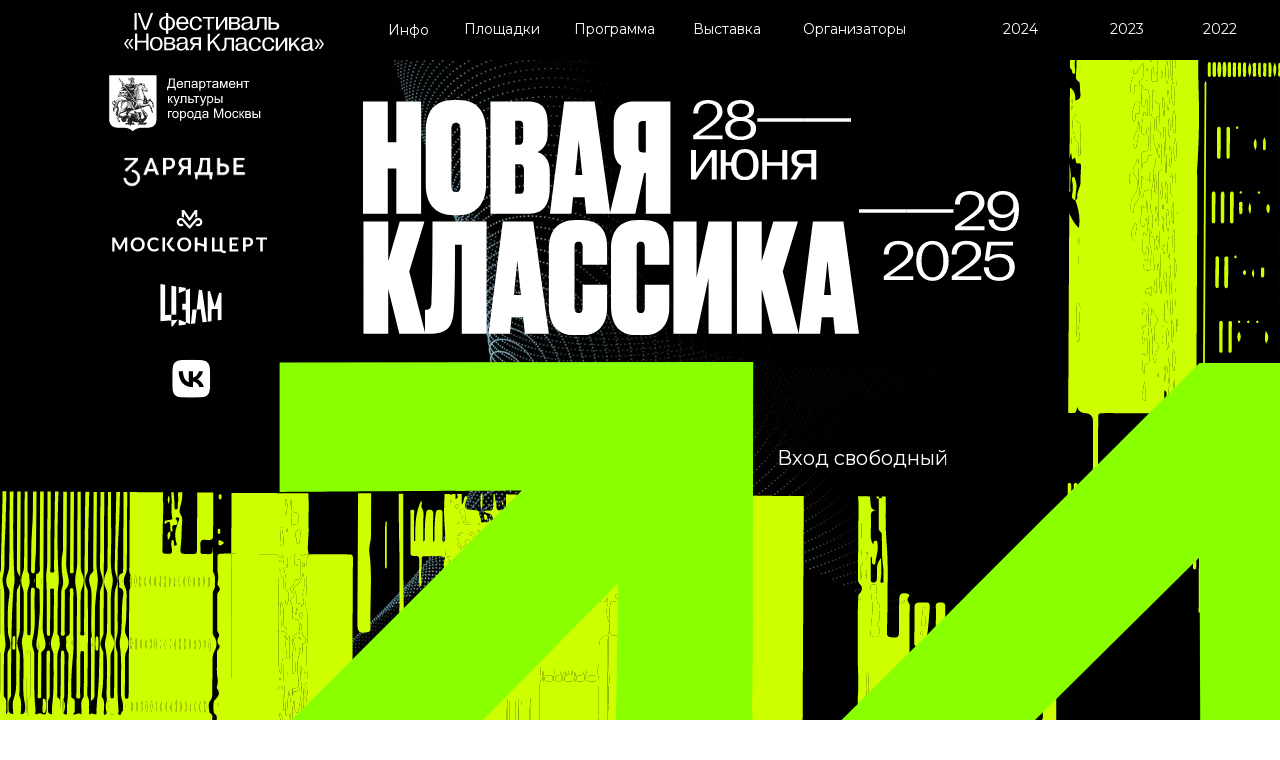

--- FILE ---
content_type: text/html; charset=UTF-8
request_url: https://newclassicfest.ru/
body_size: 33664
content:
<!DOCTYPE html> <html> <head> <meta charset="utf-8" /> <meta http-equiv="Content-Type" content="text/html; charset=utf-8" /> <meta name="viewport" content="width=device-width, initial-scale=1.0" /> <!--metatextblock--> <title>Новая Классика 2025</title> <meta name="description" content="Четвертый фестиваль «НОВАЯ КЛАССИКА», организаторами которого неизменно являются парк «Зарядье» и Москонцерт. Парк «Зарядье» вновь станет пространством, где искусство и технологии создают неповторимую атмосферу, где прошлое встречается с будущим, а традиции переплетаются с инновациями. " /> <meta property="og:url" content="https://newclassicfest.ru" /> <meta property="og:title" content="Новая Классика 2025" /> <meta property="og:description" content="28 и 29 июня пройдет четвертый фестиваль «НОВАЯ КЛАССИКА», организаторами которого неизменно являются парк «Зарядье» и Москонцерт. Парк «Зарядье» вновь станет пространством, где искусство и технологии создают неповторимую атмосферу, где прошлое встречаетс" /> <meta property="og:type" content="website" /> <meta property="og:image" content="https://static.tildacdn.com/tild3763-3161-4334-b363-366432353233/-43.jpg" /> <link rel="canonical" href="https://newclassicfest.ru"> <!--/metatextblock--> <meta name="format-detection" content="telephone=no" /> <meta http-equiv="x-dns-prefetch-control" content="on"> <link rel="dns-prefetch" href="https://ws.tildacdn.com"> <link rel="dns-prefetch" href="https://static.tildacdn.com"> <link rel="shortcut icon" href="https://static.tildacdn.com/tild6635-6238-4936-b663-343735373636/_3-8.png" type="image/x-icon" /> <!-- Assets --> <script src="https://neo.tildacdn.com/js/tilda-fallback-1.0.min.js" async charset="utf-8"></script> <link rel="stylesheet" href="https://static.tildacdn.com/css/tilda-grid-3.0.min.css" type="text/css" media="all" onerror="this.loaderr='y';"/> <link rel="stylesheet" href="https://static.tildacdn.com/ws/project7376213/tilda-blocks-page71206497.min.css?t=1756900199" type="text/css" media="all" onerror="this.loaderr='y';" /> <link rel="preconnect" href="https://fonts.gstatic.com"> <link href="https://fonts.googleapis.com/css2?family=Montserrat:wght@100..900&subset=latin,cyrillic" rel="stylesheet"> <link rel="stylesheet" href="https://static.tildacdn.com/css/tilda-animation-2.0.min.css" type="text/css" media="all" onerror="this.loaderr='y';" /> <script nomodule src="https://static.tildacdn.com/js/tilda-polyfill-1.0.min.js" charset="utf-8"></script> <script type="text/javascript">function t_onReady(func) {if(document.readyState!='loading') {func();} else {document.addEventListener('DOMContentLoaded',func);}}
function t_onFuncLoad(funcName,okFunc,time) {if(typeof window[funcName]==='function') {okFunc();} else {setTimeout(function() {t_onFuncLoad(funcName,okFunc,time);},(time||100));}}function t_throttle(fn,threshhold,scope) {return function() {fn.apply(scope||this,arguments);};}function t396_initialScale(t){var e=document.getElementById("rec"+t);if(e){var i=e.querySelector(".t396__artboard");if(i){window.tn_scale_initial_window_width||(window.tn_scale_initial_window_width=document.documentElement.clientWidth);var a=window.tn_scale_initial_window_width,r=[],n,l=i.getAttribute("data-artboard-screens");if(l){l=l.split(",");for(var o=0;o<l.length;o++)r[o]=parseInt(l[o],10)}else r=[320,480,640,960,1200];for(var o=0;o<r.length;o++){var d=r[o];a>=d&&(n=d)}var _="edit"===window.allrecords.getAttribute("data-tilda-mode"),c="center"===t396_getFieldValue(i,"valign",n,r),s="grid"===t396_getFieldValue(i,"upscale",n,r),w=t396_getFieldValue(i,"height_vh",n,r),g=t396_getFieldValue(i,"height",n,r),u=!!window.opr&&!!window.opr.addons||!!window.opera||-1!==navigator.userAgent.indexOf(" OPR/");if(!_&&c&&!s&&!w&&g&&!u){var h=parseFloat((a/n).toFixed(3)),f=[i,i.querySelector(".t396__carrier"),i.querySelector(".t396__filter")],v=Math.floor(parseInt(g,10)*h)+"px",p;i.style.setProperty("--initial-scale-height",v);for(var o=0;o<f.length;o++)f[o].style.setProperty("height","var(--initial-scale-height)");t396_scaleInitial__getElementsToScale(i).forEach((function(t){t.style.zoom=h}))}}}}function t396_scaleInitial__getElementsToScale(t){return t?Array.prototype.slice.call(t.children).filter((function(t){return t&&(t.classList.contains("t396__elem")||t.classList.contains("t396__group"))})):[]}function t396_getFieldValue(t,e,i,a){var r,n=a[a.length-1];if(!(r=i===n?t.getAttribute("data-artboard-"+e):t.getAttribute("data-artboard-"+e+"-res-"+i)))for(var l=0;l<a.length;l++){var o=a[l];if(!(o<=i)&&(r=o===n?t.getAttribute("data-artboard-"+e):t.getAttribute("data-artboard-"+e+"-res-"+o)))break}return r}window.TN_SCALE_INITIAL_VER="1.0",window.tn_scale_initial_window_width=null;</script> <script src="https://static.tildacdn.com/js/tilda-scripts-3.0.min.js" charset="utf-8" defer onerror="this.loaderr='y';"></script> <script src="https://static.tildacdn.com/ws/project7376213/tilda-blocks-page71206497.min.js?t=1756900199" charset="utf-8" async onerror="this.loaderr='y';"></script> <script src="https://static.tildacdn.com/js/tilda-lazyload-1.0.min.js" charset="utf-8" async onerror="this.loaderr='y';"></script> <script src="https://static.tildacdn.com/js/tilda-animation-2.0.min.js" charset="utf-8" async onerror="this.loaderr='y';"></script> <script src="https://static.tildacdn.com/js/tilda-zero-1.1.min.js" charset="utf-8" async onerror="this.loaderr='y';"></script> <script src="https://static.tildacdn.com/js/tilda-menu-1.0.min.js" charset="utf-8" async onerror="this.loaderr='y';"></script> <script src="https://static.tildacdn.com/js/jquery-1.10.2.min.js" charset="utf-8" onerror="this.loaderr='y';"></script> <script src="https://static.tildacdn.com/js/tilda-t136.min.js" charset="utf-8" onerror="this.loaderr='y';"></script> <script src="https://static.tildacdn.com/js/tilda-video-processor-1.0.min.js" charset="utf-8" async onerror="this.loaderr='y';"></script> <script src="https://static.tildacdn.com/js/tilda-map-1.0.min.js" charset="utf-8" async onerror="this.loaderr='y';"></script> <script src="https://static.tildacdn.com/js/tilda-animation-ext-1.0.min.js" charset="utf-8" async onerror="this.loaderr='y';"></script> <script src="https://static.tildacdn.com/js/tilda-zero-scale-1.0.min.js" charset="utf-8" async onerror="this.loaderr='y';"></script> <script src="https://static.tildacdn.com/js/tilda-skiplink-1.0.min.js" charset="utf-8" async onerror="this.loaderr='y';"></script> <script src="https://static.tildacdn.com/js/tilda-events-1.0.min.js" charset="utf-8" async onerror="this.loaderr='y';"></script> <script type="text/javascript">window.dataLayer=window.dataLayer||[];</script> <script type="text/javascript">(function() {if((/bot|google|yandex|baidu|bing|msn|duckduckbot|teoma|slurp|crawler|spider|robot|crawling|facebook/i.test(navigator.userAgent))===false&&typeof(sessionStorage)!='undefined'&&sessionStorage.getItem('visited')!=='y'&&document.visibilityState){var style=document.createElement('style');style.type='text/css';style.innerHTML='@media screen and (min-width: 980px) {.t-records {opacity: 0;}.t-records_animated {-webkit-transition: opacity ease-in-out .2s;-moz-transition: opacity ease-in-out .2s;-o-transition: opacity ease-in-out .2s;transition: opacity ease-in-out .2s;}.t-records.t-records_visible {opacity: 1;}}';document.getElementsByTagName('head')[0].appendChild(style);function t_setvisRecs(){var alr=document.querySelectorAll('.t-records');Array.prototype.forEach.call(alr,function(el) {el.classList.add("t-records_animated");});setTimeout(function() {Array.prototype.forEach.call(alr,function(el) {el.classList.add("t-records_visible");});sessionStorage.setItem("visited","y");},400);}
document.addEventListener('DOMContentLoaded',t_setvisRecs);}})();</script></head> <body class="t-body" style="margin:0;"> <!--allrecords--> <div id="allrecords" class="t-records" data-hook="blocks-collection-content-node" data-tilda-project-id="7376213" data-tilda-page-id="71206497" data-tilda-formskey="cc9fb7c47e86ff2755600b7617376213" data-tilda-lazy="yes" data-tilda-root-zone="com" data-tilda-project-country="RU"> <div id="rec1118907101" class="r t-rec t-screenmin-640px" style="background-color:#000000; " data-animationappear="off" data-record-type="396" data-screen-min="640px" data-bg-color="#000000"> <!-- T396 --> <style>#rec1118907101 .t396__artboard {position:fixed;width:100%;left:0;top:0;z-index:990;}#rec1118907101 .t396__artboard {height:60px;background-color:#000000;}#rec1118907101 .t396__filter {height:60px;}#rec1118907101 .t396__carrier{height:60px;background-position:center center;background-attachment:scroll;background-size:cover;background-repeat:no-repeat;}@media screen and (max-width:1399px) {#rec1118907101 .t396__artboard,#rec1118907101 .t396__filter,#rec1118907101 .t396__carrier {}#rec1118907101 .t396__filter {}#rec1118907101 .t396__carrier {background-attachment:scroll;}}@media screen and (max-width:1099px) {#rec1118907101 .t396__artboard,#rec1118907101 .t396__filter,#rec1118907101 .t396__carrier {}#rec1118907101 .t396__filter {}#rec1118907101 .t396__carrier {background-attachment:scroll;}}@media screen and (max-width:959px) {#rec1118907101 .t396__artboard,#rec1118907101 .t396__filter,#rec1118907101 .t396__carrier {height:100px;}#rec1118907101 .t396__filter {}#rec1118907101 .t396__carrier {background-attachment:scroll;}}@media screen and (max-width:639px) {#rec1118907101 .t396__artboard,#rec1118907101 .t396__filter,#rec1118907101 .t396__carrier {}#rec1118907101 .t396__filter {}#rec1118907101 .t396__carrier {background-attachment:scroll;}}#rec1118907101 .tn-elem[data-elem-id="1750577022452"]{z-index:3;top:13px;left:calc(50% - 700px + 34px);width:200px;height:auto;}#rec1118907101 .tn-elem[data-elem-id="1750577022452"] .tn-atom {border-radius:0px 0px 0px 0px;background-position:center center;border-color:transparent ;border-style:solid;}#rec1118907101 .tn-elem[data-elem-id="1750577022452"] .tn-atom__img {border-radius:0px 0px 0px 0px;object-position:center center;}@media screen and (max-width:1399px) {#rec1118907101 .tn-elem[data-elem-id="1750577022452"] {display:table;height:auto;}}@media screen and (max-width:1099px) {#rec1118907101 .tn-elem[data-elem-id="1750577022452"] {display:table;top:11px;left:calc(50% - 480px + 0px);width:159px;height:auto;}}@media screen and (max-width:959px) {#rec1118907101 .tn-elem[data-elem-id="1750577022452"] {display:table;top:20px;left:calc(50% - 320px + 10px);width:140px;height:auto;}}@media screen and (max-width:639px) {#rec1118907101 .tn-elem[data-elem-id="1750577022452"] {display:table;height:auto;}}#rec1118907101 .tn-elem[data-elem-id="1750577040851"]{color:#ffffff;text-align:center;z-index:4;top:11px;left:calc(50% - 700px + 294px);width:49px;height:40px;}#rec1118907101 .tn-elem[data-elem-id="1750577040851"] .tn-atom{color:#ffffff;font-size:14px;font-family:'Montserrat',Arial,sans-serif;line-height:1.55;font-weight:400;border-radius:0px 0px 0px 0px;background-position:center center;border-color:transparent ;border-style:solid;transition:background-color 0.2s ease-in-out,color 0.2s ease-in-out,border-color 0.2s ease-in-out;}@media (hover),(min-width:0\0) {#rec1118907101 .tn-elem[data-elem-id="1750577040851"] .tn-atom:hover {}#rec1118907101 .tn-elem[data-elem-id="1750577040851"] .tn-atom:hover {color:#ceff00;}}@media screen and (max-width:1399px) {#rec1118907101 .tn-elem[data-elem-id="1750577040851"] {display:table;}}@media screen and (max-width:1099px) {#rec1118907101 .tn-elem[data-elem-id="1750577040851"] {display:table;top:11px;left:calc(50% - 480px + 188px);}}@media screen and (max-width:959px) {#rec1118907101 .tn-elem[data-elem-id="1750577040851"] {display:table;top:19px;left:calc(50% - 320px + 156px);width:80px;height:33px;}#rec1118907101 .tn-elem[data-elem-id="1750577040851"] .tn-atom{font-size:12px;background-size:cover;}}@media screen and (max-width:639px) {#rec1118907101 .tn-elem[data-elem-id="1750577040851"] {display:table;}}#rec1118907101 .tn-elem[data-elem-id="1750577090133"]{color:#ffffff;text-align:center;z-index:5;top:10px;left:calc(50% - 700px + 481px);width:87px;height:40px;}#rec1118907101 .tn-elem[data-elem-id="1750577090133"] .tn-atom{color:#ffffff;font-size:14px;font-family:'Montserrat',Arial,sans-serif;line-height:1.55;font-weight:400;border-radius:0px 0px 0px 0px;background-position:center center;border-color:transparent ;border-style:solid;transition:background-color 0.2s ease-in-out,color 0.2s ease-in-out,border-color 0.2s ease-in-out;}@media (hover),(min-width:0\0) {#rec1118907101 .tn-elem[data-elem-id="1750577090133"] .tn-atom:hover {}#rec1118907101 .tn-elem[data-elem-id="1750577090133"] .tn-atom:hover {color:#ceff00;}}@media screen and (max-width:1399px) {#rec1118907101 .tn-elem[data-elem-id="1750577090133"] {display:table;}}@media screen and (max-width:1099px) {#rec1118907101 .tn-elem[data-elem-id="1750577090133"] {display:table;top:11px;left:calc(50% - 480px + 258px);}}@media screen and (max-width:959px) {#rec1118907101 .tn-elem[data-elem-id="1750577090133"] {display:table;top:20px;left:calc(50% - 320px + 330px);width:80px;height:33px;}#rec1118907101 .tn-elem[data-elem-id="1750577090133"] .tn-atom{font-size:12px;background-size:cover;}}@media screen and (max-width:639px) {#rec1118907101 .tn-elem[data-elem-id="1750577090133"] {display:table;}}#rec1118907101 .tn-elem[data-elem-id="1750577098478"]{color:#ffffff;text-align:center;z-index:6;top:10px;left:calc(50% - 700px + 372px);width:80px;height:40px;}#rec1118907101 .tn-elem[data-elem-id="1750577098478"] .tn-atom{color:#ffffff;font-size:14px;font-family:'Montserrat',Arial,sans-serif;line-height:1.55;font-weight:400;border-radius:0px 0px 0px 0px;background-position:center center;border-color:transparent ;border-style:solid;transition:background-color 0.2s ease-in-out,color 0.2s ease-in-out,border-color 0.2s ease-in-out;}@media (hover),(min-width:0\0) {#rec1118907101 .tn-elem[data-elem-id="1750577098478"] .tn-atom:hover {}#rec1118907101 .tn-elem[data-elem-id="1750577098478"] .tn-atom:hover {color:#ceff00;}}@media screen and (max-width:1399px) {#rec1118907101 .tn-elem[data-elem-id="1750577098478"] {display:table;}}@media screen and (max-width:1099px) {#rec1118907101 .tn-elem[data-elem-id="1750577098478"] {display:table;top:11px;left:calc(50% - 480px + 376px);}}@media screen and (max-width:959px) {#rec1118907101 .tn-elem[data-elem-id="1750577098478"] {display:table;top:19px;left:calc(50% - 320px + 236px);width:80px;height:33px;}#rec1118907101 .tn-elem[data-elem-id="1750577098478"] .tn-atom{font-size:12px;background-size:cover;}}@media screen and (max-width:639px) {#rec1118907101 .tn-elem[data-elem-id="1750577098478"] {display:table;}}#rec1118907101 .tn-elem[data-elem-id="1750577108649"]{color:#ffffff;text-align:center;z-index:7;top:10px;left:calc(50% - 700px + 585px);width:110px;height:40px;}#rec1118907101 .tn-elem[data-elem-id="1750577108649"] .tn-atom{color:#ffffff;font-size:14px;font-family:'Montserrat',Arial,sans-serif;line-height:1.55;font-weight:400;border-radius:0px 0px 0px 0px;background-position:center center;border-color:transparent ;border-style:solid;transition:background-color 0.2s ease-in-out,color 0.2s ease-in-out,border-color 0.2s ease-in-out;}@media (hover),(min-width:0\0) {#rec1118907101 .tn-elem[data-elem-id="1750577108649"] .tn-atom:hover {}#rec1118907101 .tn-elem[data-elem-id="1750577108649"] .tn-atom:hover {color:#ceff00;}}@media screen and (max-width:1399px) {#rec1118907101 .tn-elem[data-elem-id="1750577108649"] {display:table;left:calc(50% - 550px + 582px);}}@media screen and (max-width:1099px) {#rec1118907101 .tn-elem[data-elem-id="1750577108649"] {display:table;top:11px;left:calc(50% - 480px + 470px);}}@media screen and (max-width:959px) {#rec1118907101 .tn-elem[data-elem-id="1750577108649"] {display:table;top:20px;left:calc(50% - 320px + 421px);width:92px;height:33px;}#rec1118907101 .tn-elem[data-elem-id="1750577108649"] .tn-atom{font-size:12px;background-size:cover;}}@media screen and (max-width:639px) {#rec1118907101 .tn-elem[data-elem-id="1750577108649"] {display:table;}}#rec1118907101 .tn-elem[data-elem-id="1751002554025"]{color:#ffffff;text-align:center;z-index:8;top:10px;left:calc(50% - 700px + 718px);width:110px;height:40px;}#rec1118907101 .tn-elem[data-elem-id="1751002554025"] .tn-atom{color:#ffffff;font-size:14px;font-family:'Montserrat',Arial,sans-serif;line-height:1.55;font-weight:400;border-radius:0px 0px 0px 0px;background-position:center center;border-color:transparent ;border-style:solid;transition:background-color 0.2s ease-in-out,color 0.2s ease-in-out,border-color 0.2s ease-in-out;}@media (hover),(min-width:0\0) {#rec1118907101 .tn-elem[data-elem-id="1751002554025"] .tn-atom:hover {}#rec1118907101 .tn-elem[data-elem-id="1751002554025"] .tn-atom:hover {color:#ceff00;}}@media screen and (max-width:1399px) {#rec1118907101 .tn-elem[data-elem-id="1751002554025"] {display:table;left:calc(50% - 550px + 709px);}}@media screen and (max-width:1099px) {#rec1118907101 .tn-elem[data-elem-id="1751002554025"] {display:table;top:10px;left:calc(50% - 480px + 591px);}}@media screen and (max-width:959px) {#rec1118907101 .tn-elem[data-elem-id="1751002554025"] {display:table;top:21px;left:calc(50% - 320px + 530px);width:92px;height:33px;}#rec1118907101 .tn-elem[data-elem-id="1751002554025"] .tn-atom{font-size:12px;background-size:cover;}}@media screen and (max-width:639px) {#rec1118907101 .tn-elem[data-elem-id="1751002554025"] {display:table;}}#rec1118907101 .tn-elem[data-elem-id="1750577121304"]{color:#ffffff;text-align:center;z-index:9;top:10px;left:calc(50% - 700px + 880px);width:100px;height:40px;}#rec1118907101 .tn-elem[data-elem-id="1750577121304"] .tn-atom{color:#ffffff;font-size:14px;font-family:'Montserrat',Arial,sans-serif;line-height:1.55;font-weight:400;border-radius:0px 0px 0px 0px;background-position:center center;border-color:transparent ;border-style:solid;transition:background-color 0.2s ease-in-out,color 0.2s ease-in-out,border-color 0.2s ease-in-out;}@media (hover),(min-width:0\0) {#rec1118907101 .tn-elem[data-elem-id="1750577121304"] .tn-atom:hover {}#rec1118907101 .tn-elem[data-elem-id="1750577121304"] .tn-atom:hover {color:#ceff00;}}@media screen and (max-width:1399px) {#rec1118907101 .tn-elem[data-elem-id="1750577121304"] {display:table;}}@media screen and (max-width:1099px) {#rec1118907101 .tn-elem[data-elem-id="1750577121304"] {display:table;top:11px;left:calc(50% - 480px + 750px);width:70px;}}@media screen and (max-width:959px) {#rec1118907101 .tn-elem[data-elem-id="1750577121304"] {display:table;top:60px;left:calc(50% - 320px + 1px);width:66px;height:33px;}#rec1118907101 .tn-elem[data-elem-id="1750577121304"] .tn-atom{font-size:12px;background-size:cover;}}@media screen and (max-width:639px) {#rec1118907101 .tn-elem[data-elem-id="1750577121304"] {display:table;}}#rec1118907101 .tn-elem[data-elem-id="1750577129543"]{color:#ffffff;text-align:center;z-index:10;top:10px;left:calc(50% - 700px + 987px);width:100px;height:40px;}#rec1118907101 .tn-elem[data-elem-id="1750577129543"] .tn-atom{color:#ffffff;font-size:14px;font-family:'Montserrat',Arial,sans-serif;line-height:1.55;font-weight:400;border-radius:0px 0px 0px 0px;background-position:center center;border-color:transparent ;border-style:solid;transition:background-color 0.2s ease-in-out,color 0.2s ease-in-out,border-color 0.2s ease-in-out;}@media (hover),(min-width:0\0) {#rec1118907101 .tn-elem[data-elem-id="1750577129543"] .tn-atom:hover {}#rec1118907101 .tn-elem[data-elem-id="1750577129543"] .tn-atom:hover {color:#ceff00;}}@media screen and (max-width:1399px) {#rec1118907101 .tn-elem[data-elem-id="1750577129543"] {display:table;}}@media screen and (max-width:1099px) {#rec1118907101 .tn-elem[data-elem-id="1750577129543"] {display:table;top:11px;left:calc(50% - 480px + 820px);width:70px;}}@media screen and (max-width:959px) {#rec1118907101 .tn-elem[data-elem-id="1750577129543"] {display:table;top:60px;left:calc(50% - 320px + 53px);width:66px;height:33px;}#rec1118907101 .tn-elem[data-elem-id="1750577129543"] .tn-atom{font-size:12px;background-size:cover;}}@media screen and (max-width:639px) {#rec1118907101 .tn-elem[data-elem-id="1750577129543"] {display:table;}}#rec1118907101 .tn-elem[data-elem-id="1750577139074"]{color:#ffffff;text-align:center;z-index:11;top:10px;left:calc(50% - 700px + 1080px);width:100px;height:40px;}#rec1118907101 .tn-elem[data-elem-id="1750577139074"] .tn-atom{color:#ffffff;font-size:14px;font-family:'Montserrat',Arial,sans-serif;line-height:1.55;font-weight:400;border-radius:0px 0px 0px 0px;background-position:center center;border-color:transparent ;border-style:solid;transition:background-color 0.2s ease-in-out,color 0.2s ease-in-out,border-color 0.2s ease-in-out;}@media (hover),(min-width:0\0) {#rec1118907101 .tn-elem[data-elem-id="1750577139074"] .tn-atom:hover {}#rec1118907101 .tn-elem[data-elem-id="1750577139074"] .tn-atom:hover {color:#ceff00;}}@media screen and (max-width:1399px) {#rec1118907101 .tn-elem[data-elem-id="1750577139074"] {display:table;}}@media screen and (max-width:1099px) {#rec1118907101 .tn-elem[data-elem-id="1750577139074"] {display:table;top:11px;left:calc(50% - 480px + 882px);width:70px;}}@media screen and (max-width:959px) {#rec1118907101 .tn-elem[data-elem-id="1750577139074"] {display:table;top:60px;left:calc(50% - 320px + 104px);width:66px;height:33px;}#rec1118907101 .tn-elem[data-elem-id="1750577139074"] .tn-atom{font-size:12px;background-size:cover;}}@media screen and (max-width:639px) {#rec1118907101 .tn-elem[data-elem-id="1750577139074"] {display:table;}}</style> <div class='t396'> <div class="t396__artboard" data-artboard-recid="1118907101" data-artboard-screens="320,640,960,1100,1400" data-artboard-height="60" data-artboard-valign="center" data-artboard-upscale="grid" data-artboard-pos="fixed" data-artboard-height-res-640="100"> <div class="t396__carrier" data-artboard-recid="1118907101"></div> <div class="t396__filter" data-artboard-recid="1118907101"></div> <div class='t396__elem tn-elem tn-elem__11189071011750577022452' data-elem-id='1750577022452' data-elem-type='image' data-field-top-value="13" data-field-left-value="34" data-field-height-value="38" data-field-width-value="200" data-field-axisy-value="top" data-field-axisx-value="left" data-field-container-value="grid" data-field-topunits-value="px" data-field-leftunits-value="px" data-field-heightunits-value="px" data-field-widthunits-value="px" data-field-filewidth-value="455" data-field-fileheight-value="86" data-field-heightmode-value="hug" data-field-height-res-320-value="35" data-field-top-res-640-value="20" data-field-left-res-640-value="10" data-field-height-res-640-value="27" data-field-width-res-640-value="140" data-field-top-res-960-value="11" data-field-left-res-960-value="0" data-field-height-res-960-value="30" data-field-width-res-960-value="159" data-field-height-res-1100-value="38"> <div class='tn-atom'> <img class='tn-atom__img t-img' data-original='https://static.tildacdn.com/tild3563-3733-4534-a236-313932343361/_1.svg'
src='https://static.tildacdn.com/tild3563-3733-4534-a236-313932343361/_1.svg'
alt='' imgfield='tn_img_1750577022452'
/> </div> </div> <div class='t396__elem tn-elem tn-elem__11189071011750577040851' data-elem-id='1750577040851' data-elem-type='button' data-field-top-value="11" data-field-left-value="294" data-field-height-value="40" data-field-width-value="49" data-field-axisy-value="top" data-field-axisx-value="left" data-field-container-value="grid" data-field-topunits-value="px" data-field-leftunits-value="px" data-field-heightunits-value="px" data-field-widthunits-value="px" data-field-top-res-640-value="19" data-field-left-res-640-value="156" data-field-height-res-640-value="33" data-field-width-res-640-value="80" data-field-widthmode-res-640-value="fixed" data-field-top-res-960-value="11" data-field-left-res-960-value="188"> <a class='tn-atom' href="#info">Инфо</a> </div> <div class='t396__elem tn-elem tn-elem__11189071011750577090133' data-elem-id='1750577090133' data-elem-type='button' data-field-top-value="10" data-field-left-value="481" data-field-height-value="40" data-field-width-value="87" data-field-axisy-value="top" data-field-axisx-value="left" data-field-container-value="grid" data-field-topunits-value="px" data-field-leftunits-value="px" data-field-heightunits-value="px" data-field-widthunits-value="px" data-field-widthmode-value="fixed" data-field-top-res-640-value="20" data-field-left-res-640-value="330" data-field-height-res-640-value="33" data-field-width-res-640-value="80" data-field-widthmode-res-640-value="fixed" data-field-top-res-960-value="11" data-field-left-res-960-value="258"> <a class='tn-atom' href="#shedule">Программа</a> </div> <div class='t396__elem tn-elem tn-elem__11189071011750577098478' data-elem-id='1750577098478' data-elem-type='button' data-field-top-value="10" data-field-left-value="372" data-field-height-value="40" data-field-width-value="80" data-field-axisy-value="top" data-field-axisx-value="left" data-field-container-value="grid" data-field-topunits-value="px" data-field-leftunits-value="px" data-field-heightunits-value="px" data-field-widthunits-value="px" data-field-widthmode-value="fixed" data-field-top-res-640-value="19" data-field-left-res-640-value="236" data-field-height-res-640-value="33" data-field-width-res-640-value="80" data-field-widthmode-res-640-value="fixed" data-field-top-res-960-value="11" data-field-left-res-960-value="376"> <a class='tn-atom' href="#map">Площадки</a> </div> <div class='t396__elem tn-elem tn-elem__11189071011750577108649' data-elem-id='1750577108649' data-elem-type='button' data-field-top-value="10" data-field-left-value="585" data-field-height-value="40" data-field-width-value="110" data-field-axisy-value="top" data-field-axisx-value="left" data-field-container-value="grid" data-field-topunits-value="px" data-field-leftunits-value="px" data-field-heightunits-value="px" data-field-widthunits-value="px" data-field-widthmode-value="fixed" data-field-top-res-640-value="20" data-field-left-res-640-value="421" data-field-height-res-640-value="33" data-field-width-res-640-value="92" data-field-widthmode-res-640-value="fixed" data-field-top-res-960-value="11" data-field-left-res-960-value="470" data-field-left-res-1100-value="582"> <a class='tn-atom' href="#exhibition">Выставка</a> </div> <div class='t396__elem tn-elem tn-elem__11189071011751002554025' data-elem-id='1751002554025' data-elem-type='button' data-field-top-value="10" data-field-left-value="718" data-field-height-value="40" data-field-width-value="110" data-field-axisy-value="top" data-field-axisx-value="left" data-field-container-value="grid" data-field-topunits-value="px" data-field-leftunits-value="px" data-field-heightunits-value="px" data-field-widthunits-value="px" data-field-widthmode-value="fixed" data-field-top-res-640-value="21" data-field-left-res-640-value="530" data-field-height-res-640-value="33" data-field-width-res-640-value="92" data-field-widthmode-res-640-value="fixed" data-field-top-res-960-value="10" data-field-left-res-960-value="591" data-field-left-res-1100-value="709"> <a class='tn-atom' href="#org">Организаторы</a> </div> <div class='t396__elem tn-elem tn-elem__11189071011750577121304' data-elem-id='1750577121304' data-elem-type='button' data-field-top-value="10" data-field-left-value="880" data-field-height-value="40" data-field-width-value="100" data-field-axisy-value="top" data-field-axisx-value="left" data-field-container-value="grid" data-field-topunits-value="px" data-field-leftunits-value="px" data-field-heightunits-value="px" data-field-widthunits-value="px" data-field-widthmode-value="fixed" data-field-top-res-640-value="60" data-field-left-res-640-value="1" data-field-height-res-640-value="33" data-field-width-res-640-value="66" data-field-container-res-640-value="grid" data-field-top-res-960-value="11" data-field-left-res-960-value="750" data-field-width-res-960-value="70" data-field-widthmode-res-960-value="fixed"> <a class='tn-atom' href="https://newclassicfest.ru/ncf2024" target="_blank">2024</a> </div> <div class='t396__elem tn-elem tn-elem__11189071011750577129543' data-elem-id='1750577129543' data-elem-type='button' data-field-top-value="10" data-field-left-value="987" data-field-height-value="40" data-field-width-value="100" data-field-axisy-value="top" data-field-axisx-value="left" data-field-container-value="grid" data-field-topunits-value="px" data-field-leftunits-value="px" data-field-heightunits-value="px" data-field-widthunits-value="px" data-field-widthmode-value="fixed" data-field-top-res-640-value="60" data-field-left-res-640-value="53" data-field-height-res-640-value="33" data-field-width-res-640-value="66" data-field-top-res-960-value="11" data-field-left-res-960-value="820" data-field-width-res-960-value="70" data-field-widthmode-res-960-value="fixed"> <a class='tn-atom' href="https://newclassicfest.ru/ncf2023" target="_blank">2023</a> </div> <div class='t396__elem tn-elem tn-elem__11189071011750577139074' data-elem-id='1750577139074' data-elem-type='button' data-field-top-value="10" data-field-left-value="1080" data-field-height-value="40" data-field-width-value="100" data-field-axisy-value="top" data-field-axisx-value="left" data-field-container-value="grid" data-field-topunits-value="px" data-field-leftunits-value="px" data-field-heightunits-value="px" data-field-widthunits-value="px" data-field-widthmode-value="fixed" data-field-top-res-640-value="60" data-field-left-res-640-value="104" data-field-height-res-640-value="33" data-field-width-res-640-value="66" data-field-top-res-960-value="11" data-field-left-res-960-value="882" data-field-width-res-960-value="70" data-field-widthmode-res-960-value="fixed"> <a class='tn-atom' href="https://newclassicfest.ru/ncf2022" target="_blank">2022</a> </div> </div> </div> <script>t_onReady(function() {t_onFuncLoad('t396_init',function() {t396_init('1118907101');});});</script> <!-- /T396 --> </div> <div id="rec1118914001" class="r t-rec t-rec_pt_0 t-rec_pb_0 t-screenmax-640px" style="padding-top:0px;padding-bottom:0px; " data-animationappear="off" data-record-type="450" data-screen-max="640px"> <div class="t450__menu__content "
style="top:15px; " data-menu="yes" data-appearoffset="" data-hideoffset=""> <div class="t450__burger_container t450__small "> <div class="t450__burger_bg t450__burger_cirqle"
style="background-color:#ceff00; opacity:0.50;"> </div> <button type="button"
class="t-menuburger t-menuburger_first t-menuburger__small"
aria-label="Навигационное меню"
aria-expanded="false"> <span style="background-color:#000000;"></span> <span style="background-color:#000000;"></span> <span style="background-color:#000000;"></span> <span style="background-color:#000000;"></span> </button> <script>function t_menuburger_init(recid) {var rec=document.querySelector('#rec' + recid);if(!rec) return;var burger=rec.querySelector('.t-menuburger');if(!burger) return;var isSecondStyle=burger.classList.contains('t-menuburger_second');if(isSecondStyle&&!window.isMobile&&!('ontouchend' in document)) {burger.addEventListener('mouseenter',function() {if(burger.classList.contains('t-menuburger-opened')) return;burger.classList.remove('t-menuburger-unhovered');burger.classList.add('t-menuburger-hovered');});burger.addEventListener('mouseleave',function() {if(burger.classList.contains('t-menuburger-opened')) return;burger.classList.remove('t-menuburger-hovered');burger.classList.add('t-menuburger-unhovered');setTimeout(function() {burger.classList.remove('t-menuburger-unhovered');},300);});}
burger.addEventListener('click',function() {if(!burger.closest('.tmenu-mobile')&&!burger.closest('.t450__burger_container')&&!burger.closest('.t466__container')&&!burger.closest('.t204__burger')&&!burger.closest('.t199__js__menu-toggler')) {burger.classList.toggle('t-menuburger-opened');burger.classList.remove('t-menuburger-unhovered');}});var menu=rec.querySelector('[data-menu="yes"]');if(!menu) return;var menuLinks=menu.querySelectorAll('.t-menu__link-item');var submenuClassList=['t978__menu-link_hook','t978__tm-link','t966__tm-link','t794__tm-link','t-menusub__target-link'];Array.prototype.forEach.call(menuLinks,function(link) {link.addEventListener('click',function() {var isSubmenuHook=submenuClassList.some(function(submenuClass) {return link.classList.contains(submenuClass);});if(isSubmenuHook) return;burger.classList.remove('t-menuburger-opened');});});menu.addEventListener('clickedAnchorInTooltipMenu',function() {burger.classList.remove('t-menuburger-opened');});}
t_onReady(function() {t_onFuncLoad('t_menuburger_init',function(){t_menuburger_init('1118914001');});});</script> <style>.t-menuburger{position:relative;flex-shrink:0;width:28px;height:20px;padding:0;border:none;background-color:transparent;outline:none;-webkit-transform:rotate(0deg);transform:rotate(0deg);transition:transform .5s ease-in-out;cursor:pointer;z-index:999;}.t-menuburger span{display:block;position:absolute;width:100%;opacity:1;left:0;-webkit-transform:rotate(0deg);transform:rotate(0deg);transition:.25s ease-in-out;height:3px;background-color:#000;}.t-menuburger span:nth-child(1){top:0px;}.t-menuburger span:nth-child(2),.t-menuburger span:nth-child(3){top:8px;}.t-menuburger span:nth-child(4){top:16px;}.t-menuburger__big{width:42px;height:32px;}.t-menuburger__big span{height:5px;}.t-menuburger__big span:nth-child(2),.t-menuburger__big span:nth-child(3){top:13px;}.t-menuburger__big span:nth-child(4){top:26px;}.t-menuburger__small{width:22px;height:14px;}.t-menuburger__small span{height:2px;}.t-menuburger__small span:nth-child(2),.t-menuburger__small span:nth-child(3){top:6px;}.t-menuburger__small span:nth-child(4){top:12px;}.t-menuburger-opened span:nth-child(1){top:8px;width:0%;left:50%;}.t-menuburger-opened span:nth-child(2){-webkit-transform:rotate(45deg);transform:rotate(45deg);}.t-menuburger-opened span:nth-child(3){-webkit-transform:rotate(-45deg);transform:rotate(-45deg);}.t-menuburger-opened span:nth-child(4){top:8px;width:0%;left:50%;}.t-menuburger-opened.t-menuburger__big span:nth-child(1){top:6px;}.t-menuburger-opened.t-menuburger__big span:nth-child(4){top:18px;}.t-menuburger-opened.t-menuburger__small span:nth-child(1),.t-menuburger-opened.t-menuburger__small span:nth-child(4){top:6px;}@media (hover),(min-width:0\0){.t-menuburger_first:hover span:nth-child(1){transform:translateY(1px);}.t-menuburger_first:hover span:nth-child(4){transform:translateY(-1px);}.t-menuburger_first.t-menuburger__big:hover span:nth-child(1){transform:translateY(3px);}.t-menuburger_first.t-menuburger__big:hover span:nth-child(4){transform:translateY(-3px);}}.t-menuburger_second span:nth-child(2),.t-menuburger_second span:nth-child(3){width:80%;left:20%;right:0;}@media (hover),(min-width:0\0){.t-menuburger_second.t-menuburger-hovered span:nth-child(2),.t-menuburger_second.t-menuburger-hovered span:nth-child(3){animation:t-menuburger-anim 0.3s ease-out normal forwards;}.t-menuburger_second.t-menuburger-unhovered span:nth-child(2),.t-menuburger_second.t-menuburger-unhovered span:nth-child(3){animation:t-menuburger-anim2 0.3s ease-out normal forwards;}}.t-menuburger_second.t-menuburger-opened span:nth-child(2),.t-menuburger_second.t-menuburger-opened span:nth-child(3){left:0;right:0;width:100%!important;}.t-menuburger_third span:nth-child(4){width:70%;left:unset;right:0;}@media (hover),(min-width:0\0){.t-menuburger_third:not(.t-menuburger-opened):hover span:nth-child(4){width:100%;}}.t-menuburger_third.t-menuburger-opened span:nth-child(4){width:0!important;right:50%;}.t-menuburger_fourth{height:12px;}.t-menuburger_fourth.t-menuburger__small{height:8px;}.t-menuburger_fourth.t-menuburger__big{height:18px;}.t-menuburger_fourth span:nth-child(2),.t-menuburger_fourth span:nth-child(3){top:4px;opacity:0;}.t-menuburger_fourth span:nth-child(4){top:8px;}.t-menuburger_fourth.t-menuburger__small span:nth-child(2),.t-menuburger_fourth.t-menuburger__small span:nth-child(3){top:3px;}.t-menuburger_fourth.t-menuburger__small span:nth-child(4){top:6px;}.t-menuburger_fourth.t-menuburger__small span:nth-child(2),.t-menuburger_fourth.t-menuburger__small span:nth-child(3){top:3px;}.t-menuburger_fourth.t-menuburger__small span:nth-child(4){top:6px;}.t-menuburger_fourth.t-menuburger__big span:nth-child(2),.t-menuburger_fourth.t-menuburger__big span:nth-child(3){top:6px;}.t-menuburger_fourth.t-menuburger__big span:nth-child(4){top:12px;}@media (hover),(min-width:0\0){.t-menuburger_fourth:not(.t-menuburger-opened):hover span:nth-child(1){transform:translateY(1px);}.t-menuburger_fourth:not(.t-menuburger-opened):hover span:nth-child(4){transform:translateY(-1px);}.t-menuburger_fourth.t-menuburger__big:not(.t-menuburger-opened):hover span:nth-child(1){transform:translateY(3px);}.t-menuburger_fourth.t-menuburger__big:not(.t-menuburger-opened):hover span:nth-child(4){transform:translateY(-3px);}}.t-menuburger_fourth.t-menuburger-opened span:nth-child(1),.t-menuburger_fourth.t-menuburger-opened span:nth-child(4){top:4px;}.t-menuburger_fourth.t-menuburger-opened span:nth-child(2),.t-menuburger_fourth.t-menuburger-opened span:nth-child(3){opacity:1;}@keyframes t-menuburger-anim{0%{width:80%;left:20%;right:0;}50%{width:100%;left:0;right:0;}100%{width:80%;left:0;right:20%;}}@keyframes t-menuburger-anim2{0%{width:80%;left:0;}50%{width:100%;right:0;left:0;}100%{width:80%;left:20%;right:0;}}</style> </div> </div> <!-- t450 --> <div id="nav1118914001marker"></div> <div class="t450__overlay"> <div class="t450__overlay_bg"
style="background-color:#ceff00; opacity:0.95;"> </div> </div> <div id="nav1118914001" class="t450 " data-tooltip-hook="#menuopen"
style="max-width: 260px;background-color: #000000;"> <button type="button"
class="t450__close-button t450__close t450_opened "
style="background-color: #000000;"
aria-label="Закрыть меню"> <div class="t450__close_icon" style="color:#ffffff;"> <span></span> <span></span> <span></span> <span></span> </div> </button> <div class="t450__container t-align_left"> <div class="t450__top"> <nav class="t450__menu"> <ul role="list" class="t450__list t-menu__list"> <li class="t450__list_item"> <a class="t-menu__link-item "
href="#info" data-menu-submenu-hook="" data-menu-item-number="1">
Инфо
</a> </li> <li class="t450__list_item"> <a class="t-menu__link-item "
href="#map" data-menu-submenu-hook="" data-menu-item-number="2">
Площадки
</a> </li> <li class="t450__list_item"> <a class="t-menu__link-item "
href="#shedule" data-menu-submenu-hook="" data-menu-item-number="3">
Программа
</a> </li> <li class="t450__list_item"> <a class="t-menu__link-item "
href="#exhibition" data-menu-submenu-hook="" data-menu-item-number="4">
Выставка
</a> </li> <li class="t450__list_item"> <a class="t-menu__link-item "
href="#org" data-menu-submenu-hook="" data-menu-item-number="5">
Организаторы
</a> </li> <li class="t450__list_item"> <a class="t-menu__link-item "
href="/ncf2024" data-menu-submenu-hook="" data-menu-item-number="6">
2024
</a> </li> <li class="t450__list_item"> <a class="t-menu__link-item "
href="/ncf2023" data-menu-submenu-hook="" data-menu-item-number="7">
2023
</a> </li> <li class="t450__list_item"> <a class="t-menu__link-item "
href="/ncf2022" data-menu-submenu-hook="" data-menu-item-number="8">
2022
</a> </li> </ul> </nav> </div> <div class="t450__rightside"> <div class="t450__rightcontainer"> <div class="t450__right_share_buttons t450__white-black"> <script type="text/javascript" src="https://static.tildacdn.com/js/ya-share.js" charset="utf-8"></script> <div class="ya-share2" data-access-token:facebook="" data-yashareL10n="en" data-services="vkontakte," data-counter=""></div> </div> </div> </div> </div> </div> <script>t_onReady(function() {var rec=document.querySelector('#rec1118914001');if(!rec) return;rec.setAttribute('data-animationappear','off');rec.style.opacity=1;t_onFuncLoad('t450_initMenu',function() {t450_initMenu('1118914001');});});</script> <style>#rec1118914001 .t-menu__link-item{-webkit-transition:color 0.3s ease-in-out,opacity 0.3s ease-in-out;transition:color 0.3s ease-in-out,opacity 0.3s ease-in-out;}#rec1118914001 .t-menu__link-item.t-active:not(.t978__menu-link){color:#ceff00 !important;font-weight:700 !important;}#rec1118914001 .t-menu__link-item:not(.t-active):not(.tooltipstered):hover{color:#06edff !important;}#rec1118914001 .t-menu__link-item:not(.t-active):not(.tooltipstered):focus-visible{color:#06edff !important;}@supports (overflow:-webkit-marquee) and (justify-content:inherit){#rec1118914001 .t-menu__link-item,#rec1118914001 .t-menu__link-item.t-active{opacity:1 !important;}}</style> <style> #rec1118914001 a.t-menu__link-item{font-size:20px;color:#ffffff;font-family:'Montserrat';}</style> <style> #rec1118914001 .t450__right_langs_lang a{color:#ffffff;font-family:'Montserrat';}</style> </div> <a name="info" style="font-size:0;"></a> <div id="rec1118887391" class="r t-rec" style=" " data-animationappear="off" data-record-type="396"> <!-- T396 --> <style>#rec1118887391 .t396__artboard {height:2130px;background-color:#000000;}#rec1118887391 .t396__filter {height:2130px;background-image:-webkit-gradient( linear,left top,left bottom,from(rgba(0,0,0,0.2)),to(rgba(0,0,0,0.15)) );background-image:-webkit-linear-gradient(top,rgba(0,0,0,0.2),rgba(0,0,0,0.15));background-image:linear-gradient(to bottom,rgba(0,0,0,0.2),rgba(0,0,0,0.15));will-change:transform;}#rec1118887391 .t396__carrier{height:2130px;background-position:center center;background-attachment:fixed;transform:translate3d(0,0,0);-moz-transform:unset;background-image:url('https://thb.tildacdn.com/tild3866-6661-4239-b063-646332663265/-/resize/20x/01-visax-FpkeKQlgJtI.jpg');background-size:cover;background-repeat:no-repeat;}@media screen and (min-width:1199px) {#rec1118887391 .t396__carrier-wrapper {position:absolute;width:100%;height:100%;top:0;left:0;-webkit-clip-path:inset(0 0 0 0);clip-path:inset(0 0 0 0);}#rec1118887391 .t396__carrier{position:fixed;display:block;width:100%;height:100% !important;top:0;left:0;background-size:cover;background-position:center center;transform:translateZ(0);will-change:transform;pointer-events:none;}}@media screen and (max-width:1199px) {#rec1118887391 .t396__carrier-wrapper {position:absolute;width:100%;height:100%;top:0;left:0;-webkit-clip-path:inset(0 0 0 0);clip-path:inset(0 0 0 0);}}@media screen and (max-width:1399px) {#rec1118887391 .t396__artboard,#rec1118887391 .t396__filter,#rec1118887391 .t396__carrier {height:2160px;}#rec1118887391 .t396__filter {}#rec1118887391 .t396__carrier {background-attachment:scroll;}}@media screen and (max-width:1099px) {#rec1118887391 .t396__artboard,#rec1118887391 .t396__filter,#rec1118887391 .t396__carrier {height:1810px;}#rec1118887391 .t396__filter {}#rec1118887391 .t396__carrier {background-attachment:scroll;}}@media screen and (max-width:959px) {#rec1118887391 .t396__artboard,#rec1118887391 .t396__filter,#rec1118887391 .t396__carrier {height:1790px;}#rec1118887391 .t396__filter {}#rec1118887391 .t396__carrier {background-position:center top;background-attachment:scroll;}}@media screen and (max-width:639px) {#rec1118887391 .t396__artboard,#rec1118887391 .t396__filter,#rec1118887391 .t396__carrier {height:1710px;}#rec1118887391 .t396__filter {}#rec1118887391 .t396__carrier {background-position:left top;background-attachment:scroll;}}#rec1118887391 .tn-elem[data-elem-id="1750578015013"]{z-index:3;top:-260px;left:calc(50% - 700px + -260px);width:2510px;height:1640px;}#rec1118887391 .tn-elem[data-elem-id="1750578015013"] .tn-atom {border-radius:0px 0px 0px 0px;background-position:center center;background-size:cover;background-repeat:no-repeat;border-color:transparent ;border-style:solid;}@media screen and (max-width:1399px) {#rec1118887391 .tn-elem[data-elem-id="1750578015013"] {display:table;width:2505px;height:1600px;}}@media screen and (max-width:1099px) {#rec1118887391 .tn-elem[data-elem-id="1750578015013"] {display:table;top:-166px;left:calc(50% - 480px + -105px);width:1874px;height:1197px;}}@media screen and (max-width:959px) {#rec1118887391 .tn-elem[data-elem-id="1750578015013"] {display:table;top:-113px;left:calc(50% - 320px + -99px);width:1274px;height:813px;}}@media screen and (max-width:639px) {#rec1118887391 .tn-elem[data-elem-id="1750578015013"] {display:table;top:-27px;left:calc(50% - 180px + -96px);width:905px;height:578px;}}#rec1118887391 .tn-elem[data-elem-id="1750578136457"]{z-index:4;top:416px;left:calc(50% - 700px + 127px);width:1136px;height:auto;}#rec1118887391 .tn-elem[data-elem-id="1750578136457"] .tn-atom {border-radius:0px 0px 0px 0px;background-position:center center;border-color:transparent ;border-style:solid;}#rec1118887391 .tn-elem[data-elem-id="1750578136457"] .tn-atom__img {border-radius:0px 0px 0px 0px;object-position:center center;}@media screen and (max-width:1399px) {#rec1118887391 .tn-elem[data-elem-id="1750578136457"] {display:table;top:362px;left:calc(50% - 550px + 111px);height:auto;}}@media screen and (max-width:1099px) {#rec1118887391 .tn-elem[data-elem-id="1750578136457"] {display:table;top:319px;left:calc(50% - 480px + 136px);width:921px;height:auto;}}@media screen and (max-width:959px) {#rec1118887391 .tn-elem[data-elem-id="1750578136457"] {display:table;top:193px;left:calc(50% - 320px + 87px);width:608px;height:auto;}}@media screen and (max-width:639px) {#rec1118887391 .tn-elem[data-elem-id="1750578136457"] {display:table;top:209px;left:calc(50% - 180px + 57px);width:408px;height:auto;}}#rec1118887391 .tn-elem[data-elem-id="1750580600837"]{z-index:5;top:121px;left:calc(50% - 700px + 287px);width:496px;height:auto;}#rec1118887391 .tn-elem[data-elem-id="1750580600837"] .tn-atom {border-radius:0px 0px 0px 0px;background-position:center center;border-color:transparent ;border-style:solid;}#rec1118887391 .tn-elem[data-elem-id="1750580600837"] .tn-atom__img {border-radius:0px 0px 0px 0px;object-position:center center;}@media screen and (max-width:1399px) {#rec1118887391 .tn-elem[data-elem-id="1750580600837"] {display:table;top:100px;left:calc(50% - 550px + 273px);height:auto;}}@media screen and (max-width:1099px) {#rec1118887391 .tn-elem[data-elem-id="1750580600837"] {display:table;top:84px;left:calc(50% - 480px + 205px);width:457px;height:auto;}}@media screen and (max-width:959px) {#rec1118887391 .tn-elem[data-elem-id="1750580600837"] {display:table;top:47px;left:calc(50% - 320px + 147px);width:277px;height:auto;}}@media screen and (max-width:639px) {#rec1118887391 .tn-elem[data-elem-id="1750580600837"] {display:table;top:75px;left:calc(50% - 180px + 97px);width:250px;height:auto;}}#rec1118887391 .tn-elem[data-elem-id="1750580752285"]{z-index:6;top:147px;left:calc(50% - 700px + 649px);width:160px;height:auto;}#rec1118887391 .tn-elem[data-elem-id="1750580752285"] .tn-atom {border-radius:0px 0px 0px 0px;background-position:center center;border-color:transparent ;border-style:solid;}#rec1118887391 .tn-elem[data-elem-id="1750580752285"] .tn-atom__img {border-radius:0px 0px 0px 0px;object-position:center center;}@media screen and (max-width:1399px) {#rec1118887391 .tn-elem[data-elem-id="1750580752285"] {display:table;top:100px;left:calc(50% - 550px + 601px);height:auto;}}@media screen and (max-width:1099px) {#rec1118887391 .tn-elem[data-elem-id="1750580752285"] {display:table;top:110px;left:calc(50% - 480px + 538px);width:148px;height:auto;}}@media screen and (max-width:959px) {#rec1118887391 .tn-elem[data-elem-id="1750580752285"] {display:table;top:60px;left:calc(50% - 320px + 348px);width:90px;height:auto;}}@media screen and (max-width:639px) {#rec1118887391 .tn-elem[data-elem-id="1750580752285"] {display:table;top:75px;left:calc(50% - 180px + 269px);width:81px;height:auto;}}#rec1118887391 .tn-elem[data-elem-id="1750580761551"]{z-index:7;top:220px;left:calc(50% - 700px + 783px);width:160px;height:auto;}#rec1118887391 .tn-elem[data-elem-id="1750580761551"] .tn-atom {border-radius:0px 0px 0px 0px;background-position:center center;border-color:transparent ;border-style:solid;}#rec1118887391 .tn-elem[data-elem-id="1750580761551"] .tn-atom__img {border-radius:0px 0px 0px 0px;object-position:center center;}@media screen and (max-width:1399px) {#rec1118887391 .tn-elem[data-elem-id="1750580761551"] {display:table;top:191px;left:calc(50% - 550px + 769px);height:auto;}}@media screen and (max-width:1099px) {#rec1118887391 .tn-elem[data-elem-id="1750580761551"] {display:table;top:177px;left:calc(50% - 480px + 662px);width:148px;height:auto;}}@media screen and (max-width:959px) {#rec1118887391 .tn-elem[data-elem-id="1750580761551"] {display:table;top:101px;left:calc(50% - 320px + 424px);width:90px;height:auto;}}@media screen and (max-width:639px) {#rec1118887391 .tn-elem[data-elem-id="1750580761551"] {display:table;top:200px;left:calc(50% - 180px + 269px);width:81px;height:auto;}}#rec1118887391 .tn-elem[data-elem-id="1750581098060"]{z-index:8;top:81px;left:calc(50% - 700px + 40px);width:186px;height:auto;}#rec1118887391 .tn-elem[data-elem-id="1750581098060"] .tn-atom {border-radius:0px 0px 0px 0px;background-position:center center;border-color:transparent ;border-style:solid;}#rec1118887391 .tn-elem[data-elem-id="1750581098060"] .tn-atom__img {border-radius:0px 0px 0px 0px;object-position:center center;}@media screen and (max-width:1399px) {#rec1118887391 .tn-elem[data-elem-id="1750581098060"] {display:table;top:75px;left:calc(50% - 550px + 19px);width:158px;height:auto;}}@media screen and (max-width:1099px) {#rec1118887391 .tn-elem[data-elem-id="1750581098060"] {display:table;top:55px;width:143px;height:auto;}}@media screen and (max-width:959px) {#rec1118887391 .tn-elem[data-elem-id="1750581098060"] {display:table;top:41px;left:calc(50% - 320px + 31px);width:95px;height:auto;}}@media screen and (max-width:639px) {#rec1118887391 .tn-elem[data-elem-id="1750581098060"] {display:table;top:20px;left:calc(50% - 180px + 10px);width:77px;height:auto;}}#rec1118887391 .tn-elem[data-elem-id="1750581911622"]{z-index:10;top:1052px;left:calc(50% - 700px + 118px);width:469px;height:139px;}#rec1118887391 .tn-elem[data-elem-id="1750581911622"] .tn-atom {border-radius:0px 0px 0px 0px;background-color:#000000;background-position:center center;border-color:transparent ;border-style:solid;}@media screen and (max-width:1399px) {#rec1118887391 .tn-elem[data-elem-id="1750581911622"] {display:table;top:1052px;left:calc(50% - 550px + 118px);}}@media screen and (max-width:1099px) {#rec1118887391 .tn-elem[data-elem-id="1750581911622"] {display:table;top:867px;left:calc(50% - 480px + 170px);}}@media screen and (max-width:959px) {#rec1118887391 .tn-elem[data-elem-id="1750581911622"] {display:table;top:550px;left:calc(50% - 320px + 88px);width:335px;height:99px;}}@media screen and (max-width:639px) {#rec1118887391 .tn-elem[data-elem-id="1750581911622"] {display:table;top:479px;left:calc(50% - 180px + 41px);width:287px;height:85px;}}#rec1118887391 .tn-elem[data-elem-id="1750582135540"]{z-index:11;top:899px;left:calc(50% - 700px + 118px);width:311px;height:232px;}#rec1118887391 .tn-elem[data-elem-id="1750582135540"] .tn-atom {border-radius:0px 0px 0px 0px;background-color:#000000;background-position:center center;border-color:transparent ;border-style:solid;}@media screen and (max-width:1399px) {#rec1118887391 .tn-elem[data-elem-id="1750582135540"] {display:table;top:899px;left:calc(50% - 550px + 118px);}}@media screen and (max-width:1099px) {#rec1118887391 .tn-elem[data-elem-id="1750582135540"] {display:table;top:714px;left:calc(50% - 480px + 170px);}}@media screen and (max-width:959px) {#rec1118887391 .tn-elem[data-elem-id="1750582135540"] {display:table;top:441px;left:calc(50% - 320px + 88px);width:222px;height:165px;}}@media screen and (max-width:639px) {#rec1118887391 .tn-elem[data-elem-id="1750582135540"] {display:table;top:386px;left:calc(50% - 180px + 41px);width:190px;height:141px;}}#rec1118887391 .tn-elem[data-elem-id="1750582071880"]{z-index:12;top:911px;left:calc(50% - 700px + 160px);width:231px;height:auto;}#rec1118887391 .tn-elem[data-elem-id="1750582071880"] .tn-atom {border-radius:0px 0px 0px 0px;background-position:center center;border-color:transparent ;border-style:solid;}#rec1118887391 .tn-elem[data-elem-id="1750582071880"] .tn-atom__img {border-radius:0px 0px 0px 0px;object-position:center center;}@media screen and (max-width:1399px) {#rec1118887391 .tn-elem[data-elem-id="1750582071880"] {display:table;height:auto;}}@media screen and (max-width:1099px) {#rec1118887391 .tn-elem[data-elem-id="1750582071880"] {display:table;top:726px;left:calc(50% - 480px + 212px);height:auto;}}@media screen and (max-width:959px) {#rec1118887391 .tn-elem[data-elem-id="1750582071880"] {display:table;top:450px;left:calc(50% - 320px + 118px);width:165px;height:auto;}}@media screen and (max-width:639px) {#rec1118887391 .tn-elem[data-elem-id="1750582071880"] {display:table;top:394px;left:calc(50% - 180px + 67px);width:141px;height:auto;}}#rec1118887391 .tn-elem[data-elem-id="1750582473551"]{color:#ffffff;z-index:13;top:1448px;left:calc(50% - 700px + 294px);width:893px;height:auto;}#rec1118887391 .tn-elem[data-elem-id="1750582473551"] .tn-atom {vertical-align:middle;color:#ffffff;font-size:20px;font-family:'Montserrat',Arial,sans-serif;line-height:1.55;font-weight:500;background-position:center center;border-color:transparent ;border-style:solid;}@media screen and (max-width:1399px) {#rec1118887391 .tn-elem[data-elem-id="1750582473551"] {display:table;top:1400px;left:calc(50% - 550px + 262px);width:733px;height:auto;}}@media screen and (max-width:1099px) {#rec1118887391 .tn-elem[data-elem-id="1750582473551"] {display:table;top:1067px;left:calc(50% - 480px + 188px);height:auto;}}@media screen and (max-width:959px) {#rec1118887391 .tn-elem[data-elem-id="1750582473551"] {display:table;top:719px;left:calc(50% - 320px + 150px);width:459px;height:auto;}}@media screen and (max-width:639px) {#rec1118887391 .tn-elem[data-elem-id="1750582473551"] {display:table;top:580px;left:calc(50% - 180px + 35px);width:313px;height:auto;}#rec1118887391 .tn-elem[data-elem-id="1750582473551"] .tn-atom{font-size:16px;background-size:cover;}}#rec1118887391 .tn-elem[data-elem-id="1750781827308"]{color:#ffffff;z-index:14;top:416px;left:calc(50% - 700px + 718px);width:560px;height:auto;}#rec1118887391 .tn-elem[data-elem-id="1750781827308"] .tn-atom {vertical-align:middle;color:#ffffff;font-size:20px;font-family:'Montserrat',Arial,sans-serif;line-height:1.55;font-weight:400;background-position:center center;border-color:transparent ;border-style:solid;}@media screen and (max-width:1399px) {#rec1118887391 .tn-elem[data-elem-id="1750781827308"] {display:table;top:443px;left:calc(50% - 550px + 687px);height:auto;}}@media screen and (max-width:1099px) {#rec1118887391 .tn-elem[data-elem-id="1750781827308"] {display:table;top:357px;left:calc(50% - 480px + 608px);height:auto;}}@media screen and (max-width:959px) {#rec1118887391 .tn-elem[data-elem-id="1750781827308"] {display:table;top:228px;left:calc(50% - 320px + 390px);height:auto;}#rec1118887391 .tn-elem[data-elem-id="1750781827308"] .tn-atom{font-size:16px;background-size:cover;}}@media screen and (max-width:639px) {#rec1118887391 .tn-elem[data-elem-id="1750781827308"] {display:table;top:531px;left:calc(50% - 180px + 67px);height:auto;}}#rec1118887391 .tn-elem[data-elem-id="1751374322006"]{color:#000000;text-align:center;z-index:15;top:2019px;left:calc(50% - 700px + 681px);width:383px;height:56px;}#rec1118887391 .tn-elem[data-elem-id="1751374322006"] .tn-atom{color:#000000;font-size:21px;font-family:'Montserrat',Arial,sans-serif;line-height:1.55;font-weight:600;border-radius:0px 0px 0px 0px;background-color:#ceff00;background-position:center center;border-color:transparent ;border-style:solid;transition:background-color 0.2s ease-in-out,color 0.2s ease-in-out,border-color 0.2s ease-in-out;}@media (hover),(min-width:0\0) {#rec1118887391 .tn-elem[data-elem-id="1751374322006"] .tn-atom:hover {background-color:#06edff;background-image:none;}}@media screen and (max-width:1399px) {#rec1118887391 .tn-elem[data-elem-id="1751374322006"] {display:table;top:2053px;left:calc(50% - 550px + 649px);}}@media screen and (max-width:1099px) {#rec1118887391 .tn-elem[data-elem-id="1751374322006"] {display:table;top:1708px;left:calc(50% - 480px + 567px);}}@media screen and (max-width:959px) {#rec1118887391 .tn-elem[data-elem-id="1751374322006"] {display:table;}}@media screen and (max-width:639px) {#rec1118887391 .tn-elem[data-elem-id="1751374322006"] {display:table;top:1638px;left:calc(50% - 180px + -12px);}}#rec1118887391 .tn-elem[data-elem-id="1751374376334"]{color:#000000;text-align:center;z-index:16;top:2019px;left:calc(50% - 700px + 294px);width:383px;height:56px;}#rec1118887391 .tn-elem[data-elem-id="1751374376334"] .tn-atom{color:#000000;font-size:21px;font-family:'Montserrat',Arial,sans-serif;line-height:1.55;font-weight:600;border-radius:0px 0px 0px 0px;background-color:#06edff;background-position:center center;border-color:transparent ;border-style:solid;transition:background-color 0.2s ease-in-out,color 0.2s ease-in-out,border-color 0.2s ease-in-out;}@media (hover),(min-width:0\0) {#rec1118887391 .tn-elem[data-elem-id="1751374376334"] .tn-atom:hover {background-color:#ceff00;background-image:none;}}@media screen and (max-width:1399px) {#rec1118887391 .tn-elem[data-elem-id="1751374376334"] {display:table;top:2054px;left:calc(50% - 550px + 262px);}}@media screen and (max-width:1099px) {#rec1118887391 .tn-elem[data-elem-id="1751374376334"] {display:table;top:1709px;left:calc(50% - 480px + 180px);}}@media screen and (max-width:959px) {#rec1118887391 .tn-elem[data-elem-id="1751374376334"] {display:table;}}@media screen and (max-width:639px) {#rec1118887391 .tn-elem[data-elem-id="1751374376334"] {display:table;top:1564px;left:calc(50% - 180px + -13px);}}</style> <div class='t396'> <div class="t396__artboard" data-artboard-recid="1118887391" data-artboard-screens="360,640,960,1100,1400" data-artboard-height="2130" data-artboard-valign="center" data-artboard-upscale="grid" data-artboard-height-res-360="1710" data-artboard-height-res-640="1790" data-artboard-height-res-960="1810" data-artboard-height-res-1100="2160"> <div class="t396__carrier-wrapper"> <div class="t396__carrier t-bgimg" data-artboard-recid="1118887391" data-original="https://static.tildacdn.com/tild3866-6661-4239-b063-646332663265/01-visax-FpkeKQlgJtI.jpg"></div> </div> <div class="t396__filter" data-artboard-recid="1118887391"></div> <div class='t396__elem tn-elem tn-elem__11188873911750578015013' data-elem-id='1750578015013' data-elem-type='shape' data-field-top-value="-260" data-field-left-value="-260" data-field-height-value="1640" data-field-width-value="2510" data-field-axisy-value="top" data-field-axisx-value="left" data-field-container-value="grid" data-field-topunits-value="px" data-field-leftunits-value="px" data-field-heightunits-value="px" data-field-widthunits-value="px" data-field-top-res-360-value="-27" data-field-left-res-360-value="-96" data-field-height-res-360-value="578" data-field-width-res-360-value="905" data-field-top-res-640-value="-113" data-field-left-res-640-value="-99" data-field-height-res-640-value="813" data-field-width-res-640-value="1274" data-field-top-res-960-value="-166" data-field-left-res-960-value="-105" data-field-height-res-960-value="1197" data-field-width-res-960-value="1874" data-field-height-res-1100-value="1600" data-field-width-res-1100-value="2505"> <div class='tn-atom t-bgimg' data-original="https://static.tildacdn.com/tild3038-6565-4335-a532-323964633232/_3.svg"
aria-label='' role="img"> </div> </div> <div class='t396__elem tn-elem tn-elem__11188873911750578136457' data-elem-id='1750578136457' data-elem-type='image' data-field-top-value="416" data-field-left-value="127" data-field-height-value="450" data-field-width-value="1136" data-field-axisy-value="top" data-field-axisx-value="left" data-field-container-value="grid" data-field-topunits-value="px" data-field-leftunits-value="px" data-field-heightunits-value="px" data-field-widthunits-value="px" data-animate-prx="mouse" data-animate-prx-dx="40" data-animate-prx-dy="90" data-animate-mobile="y" data-field-filewidth-value="844" data-field-fileheight-value="334" data-field-heightmode-value="hug" data-field-top-res-360-value="209" data-field-left-res-360-value="57" data-field-height-res-360-value="162" data-field-width-res-360-value="408" data-field-top-res-640-value="193" data-field-left-res-640-value="87" data-field-height-res-640-value="241" data-field-width-res-640-value="608" data-field-top-res-960-value="319" data-field-left-res-960-value="136" data-field-height-res-960-value="365" data-field-width-res-960-value="921" data-field-top-res-1100-value="362" data-field-left-res-1100-value="111" data-field-height-res-1100-value="450"> <div class='tn-atom'> <img class='tn-atom__img t-img' data-original='https://static.tildacdn.com/tild3062-3166-4836-b035-333834333934/_5.svg'
src='https://static.tildacdn.com/tild3062-3166-4836-b035-333834333934/_5.svg'
alt='' imgfield='tn_img_1750578136457'
/> </div> </div> <div class='t396__elem tn-elem tn-elem__11188873911750580600837 t-animate' data-elem-id='1750580600837' data-elem-type='image' data-field-top-value="121" data-field-left-value="287" data-field-height-value="235" data-field-width-value="496" data-field-axisy-value="top" data-field-axisx-value="left" data-field-container-value="grid" data-field-topunits-value="px" data-field-leftunits-value="px" data-field-heightunits-value="px" data-field-widthunits-value="px" data-animate-style="fadein" data-animate-duration="2.5" data-animate-mobile="y" data-field-filewidth-value="2266" data-field-fileheight-value="1071" data-field-heightmode-value="hug" data-field-top-res-360-value="75" data-field-left-res-360-value="97" data-field-height-res-360-value="118" data-field-width-res-360-value="250" data-field-top-res-640-value="47" data-field-left-res-640-value="147" data-field-height-res-640-value="131" data-field-width-res-640-value="277" data-field-top-res-960-value="84" data-field-left-res-960-value="205" data-field-height-res-960-value="216" data-field-width-res-960-value="457" data-field-top-res-1100-value="100" data-field-left-res-1100-value="273" data-field-height-res-1100-value="235"> <div class='tn-atom'> <img class='tn-atom__img t-img' data-original='https://static.tildacdn.com/tild3639-3336-4138-a265-303366363637/_4.svg'
src='https://static.tildacdn.com/tild3639-3336-4138-a265-303366363637/_4.svg'
alt='' imgfield='tn_img_1750580600837'
/> </div> </div> <div class='t396__elem tn-elem tn-elem__11188873911750580752285 t-animate' data-elem-id='1750580752285' data-elem-type='image' data-field-top-value="147" data-field-left-value="649" data-field-height-value="80" data-field-width-value="160" data-field-axisy-value="top" data-field-axisx-value="left" data-field-container-value="grid" data-field-topunits-value="px" data-field-leftunits-value="px" data-field-heightunits-value="px" data-field-widthunits-value="px" data-animate-style="fadeinright" data-animate-duration="1.5" data-animate-distance="100" data-animate-mobile="y" data-field-filewidth-value="196" data-field-fileheight-value="97" data-field-heightmode-value="hug" data-field-top-res-360-value="75" data-field-left-res-360-value="269" data-field-height-res-360-value="40" data-field-width-res-360-value="81" data-field-top-res-640-value="60" data-field-left-res-640-value="348" data-field-height-res-640-value="45" data-field-width-res-640-value="90" data-field-top-res-960-value="110" data-field-left-res-960-value="538" data-field-height-res-960-value="74" data-field-width-res-960-value="148" data-field-top-res-1100-value="100" data-field-left-res-1100-value="601" data-field-height-res-1100-value="80"> <div class='tn-atom'> <img class='tn-atom__img t-img' data-original='https://static.tildacdn.com/tild3131-3136-4164-b837-343334303031/_10.svg'
src='https://static.tildacdn.com/tild3131-3136-4164-b837-343334303031/_10.svg'
alt='' imgfield='tn_img_1750580752285'
/> </div> </div> <div class='t396__elem tn-elem tn-elem__11188873911750580761551 t-animate' data-elem-id='1750580761551' data-elem-type='image' data-field-top-value="220" data-field-left-value="783" data-field-height-value="90" data-field-width-value="160" data-field-axisy-value="top" data-field-axisx-value="left" data-field-container-value="grid" data-field-topunits-value="px" data-field-leftunits-value="px" data-field-heightunits-value="px" data-field-widthunits-value="px" data-animate-style="fadeinleft" data-animate-duration="1.6" data-animate-distance="100" data-animate-mobile="y" data-field-filewidth-value="194" data-field-fileheight-value="109" data-field-heightmode-value="hug" data-field-top-res-360-value="200" data-field-left-res-360-value="269" data-field-height-res-360-value="46" data-field-width-res-360-value="81" data-field-top-res-640-value="101" data-field-left-res-640-value="424" data-field-height-res-640-value="51" data-field-width-res-640-value="90" data-field-top-res-960-value="177" data-field-left-res-960-value="662" data-field-height-res-960-value="83" data-field-width-res-960-value="148" data-field-top-res-1100-value="191" data-field-left-res-1100-value="769" data-field-height-res-1100-value="90"> <div class='tn-atom'> <img class='tn-atom__img t-img' data-original='https://static.tildacdn.com/tild3333-3365-4466-a566-363039646261/_11.svg'
src='https://static.tildacdn.com/tild3333-3365-4466-a566-363039646261/_11.svg'
alt='' imgfield='tn_img_1750580761551'
/> </div> </div> <div class='t396__elem tn-elem tn-elem__11188873911750581098060' data-elem-id='1750581098060' data-elem-type='image' data-field-top-value="81" data-field-left-value="40" data-field-height-value="381" data-field-width-value="186" data-field-axisy-value="top" data-field-axisx-value="left" data-field-container-value="grid" data-field-topunits-value="px" data-field-leftunits-value="px" data-field-heightunits-value="px" data-field-widthunits-value="px" data-field-filewidth-value="126" data-field-fileheight-value="259" data-field-heightmode-value="hug" data-field-top-res-360-value="20" data-field-left-res-360-value="10" data-field-height-res-360-value="158" data-field-width-res-360-value="77" data-field-top-res-640-value="41" data-field-left-res-640-value="31" data-field-height-res-640-value="194" data-field-width-res-640-value="95" data-field-top-res-960-value="55" data-field-height-res-960-value="293" data-field-width-res-960-value="143" data-field-top-res-1100-value="75" data-field-left-res-1100-value="19" data-field-height-res-1100-value="323" data-field-width-res-1100-value="158"> <div class='tn-atom'> <img class='tn-atom__img t-img' data-original='https://static.tildacdn.com/tild6639-3734-4633-b536-383165343331/_7.svg'
src='https://static.tildacdn.com/tild6639-3734-4633-b536-383165343331/_7.svg'
alt='' imgfield='tn_img_1750581098060'
/> </div> </div> <div class='t396__elem tn-elem tn-elem__11188873911750581911622' data-elem-id='1750581911622' data-elem-type='shape' data-field-top-value="1052" data-field-left-value="118" data-field-height-value="139" data-field-width-value="469" data-field-axisy-value="top" data-field-axisx-value="left" data-field-container-value="grid" data-field-topunits-value="px" data-field-leftunits-value="px" data-field-heightunits-value="px" data-field-widthunits-value="px" data-field-top-res-360-value="479" data-field-left-res-360-value="41" data-field-height-res-360-value="85" data-field-width-res-360-value="287" data-field-top-res-640-value="550" data-field-left-res-640-value="88" data-field-height-res-640-value="99" data-field-width-res-640-value="335" data-field-top-res-960-value="867" data-field-left-res-960-value="170" data-field-top-res-1100-value="1052" data-field-left-res-1100-value="118"> <div class='tn-atom'> </div> </div> <div class='t396__elem tn-elem tn-elem__11188873911750582135540' data-elem-id='1750582135540' data-elem-type='shape' data-field-top-value="899" data-field-left-value="118" data-field-height-value="232" data-field-width-value="311" data-field-axisy-value="top" data-field-axisx-value="left" data-field-container-value="grid" data-field-topunits-value="px" data-field-leftunits-value="px" data-field-heightunits-value="px" data-field-widthunits-value="px" data-field-top-res-360-value="386" data-field-left-res-360-value="41" data-field-height-res-360-value="141" data-field-width-res-360-value="190" data-field-top-res-640-value="441" data-field-left-res-640-value="88" data-field-height-res-640-value="165" data-field-width-res-640-value="222" data-field-top-res-960-value="714" data-field-left-res-960-value="170" data-field-top-res-1100-value="899" data-field-left-res-1100-value="118"> <div class='tn-atom'> </div> </div> <div class='t396__elem tn-elem tn-elem__11188873911750582071880 t-animate' data-elem-id='1750582071880' data-elem-type='image' data-field-top-value="911" data-field-left-value="160" data-field-height-value="234" data-field-width-value="231" data-field-axisy-value="top" data-field-axisx-value="left" data-field-container-value="grid" data-field-topunits-value="px" data-field-leftunits-value="px" data-field-heightunits-value="px" data-field-widthunits-value="px" data-animate-style="fadeinup" data-animate-duration="1.9" data-animate-delay="0.6" data-animate-distance="100" data-animate-mobile="y" data-field-filewidth-value="310" data-field-fileheight-value="315" data-field-heightmode-value="hug" data-field-top-res-360-value="394" data-field-left-res-360-value="67" data-field-height-res-360-value="143" data-field-width-res-360-value="141" data-field-top-res-640-value="450" data-field-left-res-640-value="118" data-field-height-res-640-value="167" data-field-width-res-640-value="165" data-field-top-res-960-value="726" data-field-left-res-960-value="212" data-field-height-res-960-value="234" data-field-height-res-1100-value="234"> <div class='tn-atom'> <img class='tn-atom__img t-img' data-original='https://static.tildacdn.com/tild3338-6361-4332-b661-653933633362/_8.svg'
src='https://static.tildacdn.com/tild3338-6361-4332-b661-653933633362/_8.svg'
alt='' imgfield='tn_img_1750582071880'
/> </div> </div> <div class='t396__elem tn-elem tn-elem__11188873911750582473551' data-elem-id='1750582473551' data-elem-type='text' data-field-top-value="1448" data-field-left-value="294" data-field-height-value="527" data-field-width-value="893" data-field-axisy-value="top" data-field-axisx-value="left" data-field-container-value="grid" data-field-topunits-value="px" data-field-leftunits-value="px" data-field-heightunits-value="px" data-field-widthunits-value="px" data-field-textfit-value="autoheight" data-field-top-res-360-value="580" data-field-left-res-360-value="35" data-field-width-res-360-value="313" data-field-top-res-640-value="719" data-field-left-res-640-value="150" data-field-width-res-640-value="459" data-field-top-res-960-value="1067" data-field-left-res-960-value="188" data-field-top-res-1100-value="1400" data-field-left-res-1100-value="262" data-field-width-res-1100-value="733"> <div class='tn-atom'field='tn_text_1750582473551'>28 и 29 июня пройдет четвертый фестиваль «НОВАЯ КЛАССИКА», организаторами которого неизменно являются парк «Зарядье» и Москонцерт. Парк «Зарядье» вновь станет пространством, где искусство и технологии создают неповторимую атмосферу, где прошлое встречается с будущим, а традиции переплетаются с инновациями. В этом году программа посвящена 125-летию пианиста, композитора-авангардиста, музыкального новатора Александра Мосолова, творчество которого было пронизано урбанистическим и конструктивистскими образами. В центре внимания легендарное сочинение Мосолова «Завод. Музыка Машин». Тема фестиваля – «Москва. Музыка машин» – стала оммажем этому революционному произведению.<br><br>Программа Фестиваля, созданная композитором Николаем Поповым, режиссером Юрием Квятковским, объединит авангард начала XX века и звучание мегаполиса наших дней, раскрыв диалог эпох через музыку. Два дня в парке «Зарядье» будут звучать произведения, демонстрирующие эволюцию музыкального искусства и связь времен через призму творчества выдающегося композитора-экспериментатора.</div> </div> <div class='t396__elem tn-elem tn-elem__11188873911750781827308' data-elem-id='1750781827308' data-elem-type='text' data-field-top-value="416" data-field-left-value="718" data-field-height-value="31" data-field-width-value="560" data-field-axisy-value="top" data-field-axisx-value="left" data-field-container-value="grid" data-field-topunits-value="px" data-field-leftunits-value="px" data-field-heightunits-value="px" data-field-widthunits-value="px" data-field-textfit-value="autoheight" data-field-top-res-360-value="531" data-field-left-res-360-value="67" data-field-top-res-640-value="228" data-field-left-res-640-value="390" data-field-top-res-960-value="357" data-field-left-res-960-value="608" data-field-top-res-1100-value="443" data-field-left-res-1100-value="687"> <div class='tn-atom'field='tn_text_1750781827308'>Вход свободный</div> </div> <div class='t396__elem tn-elem tn-elem__11188873911751374322006' data-elem-id='1751374322006' data-elem-type='button' data-field-top-value="2019" data-field-left-value="681" data-field-height-value="56" data-field-width-value="383" data-field-axisy-value="top" data-field-axisx-value="left" data-field-container-value="grid" data-field-topunits-value="px" data-field-leftunits-value="px" data-field-heightunits-value="px" data-field-widthunits-value="px" data-field-top-res-360-value="1638" data-field-left-res-360-value="-12" data-field-top-res-960-value="1708" data-field-left-res-960-value="567" data-field-top-res-1100-value="2053" data-field-left-res-1100-value="649"> <a class='tn-atom' href="https://vkvideo.ru/video-152260072_456245987" target="_blank">Трансляция 29 июня</a> </div> <div class='t396__elem tn-elem tn-elem__11188873911751374376334' data-elem-id='1751374376334' data-elem-type='button' data-field-top-value="2019" data-field-left-value="294" data-field-height-value="56" data-field-width-value="383" data-field-axisy-value="top" data-field-axisx-value="left" data-field-container-value="grid" data-field-topunits-value="px" data-field-leftunits-value="px" data-field-heightunits-value="px" data-field-widthunits-value="px" data-field-top-res-360-value="1564" data-field-left-res-360-value="-13" data-field-top-res-960-value="1709" data-field-left-res-960-value="180" data-field-top-res-1100-value="2054" data-field-left-res-1100-value="262"> <a class='tn-atom' href="https://vkvideo.ru/video-152260072_456245986?list=97c103a510716553a8" target="_blank">Трансляция 28 июня</a> </div> </div> </div> <script>t_onReady(function() {t_onFuncLoad('t396_init',function() {t396_init('1118887391');});});</script> <!-- /T396 --> </div> <a name="map" style="font-size:0;"></a> <div id="rec1119086966" class="r t-rec" style=" " data-animationappear="off" data-record-type="396"> <!-- T396 --> <style>#rec1119086966 .t396__artboard {height:1260px;background-color:#000000;}#rec1119086966 .t396__filter {height:1260px;background-image:-webkit-gradient( linear,left top,left bottom,from(rgba(0,0,0,0.2)),to(rgba(0,0,0,0.15)) );background-image:-webkit-linear-gradient(top,rgba(0,0,0,0.2),rgba(0,0,0,0.15));background-image:linear-gradient(to bottom,rgba(0,0,0,0.2),rgba(0,0,0,0.15));will-change:transform;}#rec1119086966 .t396__carrier{height:1260px;background-position:right center;background-attachment:scroll;background-size:cover;background-repeat:no-repeat;}@media screen and (max-width:1399px) {#rec1119086966 .t396__artboard,#rec1119086966 .t396__filter,#rec1119086966 .t396__carrier {height:1020px;}#rec1119086966 .t396__filter {}#rec1119086966 .t396__carrier {background-attachment:scroll;}}@media screen and (max-width:1099px) {#rec1119086966 .t396__artboard,#rec1119086966 .t396__filter,#rec1119086966 .t396__carrier {height:820px;}#rec1119086966 .t396__filter {}#rec1119086966 .t396__carrier {background-attachment:scroll;}}@media screen and (max-width:959px) {#rec1119086966 .t396__artboard,#rec1119086966 .t396__filter,#rec1119086966 .t396__carrier {height:510px;}#rec1119086966 .t396__filter {}#rec1119086966 .t396__carrier {background-attachment:scroll;}}@media screen and (max-width:639px) {#rec1119086966 .t396__artboard,#rec1119086966 .t396__filter,#rec1119086966 .t396__carrier {height:460px;}#rec1119086966 .t396__filter {}#rec1119086966 .t396__carrier {background-position:right top;background-attachment:scroll;}}#rec1119086966 .tn-elem[data-elem-id="1750754035300"]{z-index:3;top:-88px;left:calc(50% - 700px + -99px);width:1599px;height:auto;}#rec1119086966 .tn-elem[data-elem-id="1750754035300"] .tn-atom {border-radius:0px 0px 0px 0px;background-position:center center;border-color:transparent ;border-style:solid;}#rec1119086966 .tn-elem[data-elem-id="1750754035300"] .tn-atom__img {border-radius:0px 0px 0px 0px;object-position:center center;}@media screen and (max-width:1399px) {#rec1119086966 .tn-elem[data-elem-id="1750754035300"] {display:table;top:-55px;left:calc(50% - 550px + -107px);width:1307px;height:auto;}}@media screen and (max-width:1099px) {#rec1119086966 .tn-elem[data-elem-id="1750754035300"] {display:table;top:-45px;left:calc(50% - 480px + -38px);width:1030px;height:auto;}}@media screen and (max-width:959px) {#rec1119086966 .tn-elem[data-elem-id="1750754035300"] {display:table;top:-36px;left:calc(50% - 320px + 0px);width:640px;height:auto;}}@media screen and (max-width:639px) {#rec1119086966 .tn-elem[data-elem-id="1750754035300"] {display:table;top:-25px;left:calc(50% - 180px + -217px);width:577px;height:auto;}}</style> <div class='t396'> <div class="t396__artboard" data-artboard-recid="1119086966" data-artboard-screens="360,640,960,1100,1400" data-artboard-height="1260" data-artboard-valign="center" data-artboard-upscale="grid" data-artboard-height-res-360="460" data-artboard-height-res-640="510" data-artboard-height-res-960="820" data-artboard-height-res-1100="1020"> <div class="t396__carrier" data-artboard-recid="1119086966"></div> <div class="t396__filter" data-artboard-recid="1119086966"></div> <div class='t396__elem tn-elem tn-elem__11190869661750754035300' data-elem-id='1750754035300' data-elem-type='image' data-field-top-value="-88" data-field-left-value="-99" data-field-height-value="1315" data-field-width-value="1599" data-field-axisy-value="top" data-field-axisx-value="left" data-field-container-value="grid" data-field-topunits-value="px" data-field-leftunits-value="px" data-field-heightunits-value="px" data-field-widthunits-value="px" data-field-filewidth-value="1680" data-field-fileheight-value="1382" data-field-heightmode-value="hug" data-field-top-res-360-value="-25" data-field-left-res-360-value="-217" data-field-height-res-360-value="475" data-field-width-res-360-value="577" data-field-top-res-640-value="-36" data-field-left-res-640-value="0" data-field-height-res-640-value="526" data-field-width-res-640-value="640" data-field-top-res-960-value="-45" data-field-left-res-960-value="-38" data-field-height-res-960-value="847" data-field-width-res-960-value="1030" data-field-top-res-1100-value="-55" data-field-left-res-1100-value="-107" data-field-height-res-1100-value="1075" data-field-width-res-1100-value="1307"> <div class='tn-atom'> <img class='tn-atom__img t-img' data-original='https://static.tildacdn.com/tild3436-3730-4335-a462-646334633666/8.png'
src='https://thb.tildacdn.com/tild3436-3730-4335-a462-646334633666/-/resize/20x/8.png'
alt='' imgfield='tn_img_1750754035300'
/> </div> </div> </div> </div> <script>t_onReady(function() {t_onFuncLoad('t396_init',function() {t396_init('1119086966');});});</script> <!-- /T396 --> </div> <a name="shedule" style="font-size:0;"></a> <div id="rec1121969771" class="r t-rec" style=" " data-animationappear="off" data-record-type="396"> <!-- T396 --> <style>#rec1121969771 .t396__artboard {height:410px;background-color:#000000;}#rec1121969771 .t396__filter {height:410px;background-image:-webkit-gradient( linear,left top,left bottom,from(rgba(0,0,0,0.7)),to(rgba(0,0,0,0.5)) );background-image:-webkit-linear-gradient(top,rgba(0,0,0,0.7),rgba(0,0,0,0.5));background-image:linear-gradient(to bottom,rgba(0,0,0,0.7),rgba(0,0,0,0.5));will-change:transform;}#rec1121969771 .t396__carrier{height:410px;background-position:right center;background-attachment:fixed;transform:translate3d(0,0,0);-moz-transform:unset;background-image:url('https://thb.tildacdn.com/tild3838-3064-4131-b035-623633363062/-/resize/20x/01-visax-FpkeKQlgJtI.jpg');background-size:cover;background-repeat:no-repeat;}@media screen and (min-width:1199px) {#rec1121969771 .t396__carrier-wrapper {position:absolute;width:100%;height:100%;top:0;left:0;-webkit-clip-path:inset(0 0 0 0);clip-path:inset(0 0 0 0);}#rec1121969771 .t396__carrier{position:fixed;display:block;width:100%;height:100% !important;top:0;left:0;background-size:cover;background-position:right center;transform:translateZ(0);will-change:transform;pointer-events:none;}}@media screen and (max-width:1199px) {#rec1121969771 .t396__carrier-wrapper {position:absolute;width:100%;height:100%;top:0;left:0;-webkit-clip-path:inset(0 0 0 0);clip-path:inset(0 0 0 0);}}@media screen and (max-width:1399px) {#rec1121969771 .t396__artboard,#rec1121969771 .t396__filter,#rec1121969771 .t396__carrier {height:330px;}#rec1121969771 .t396__filter {}#rec1121969771 .t396__carrier {background-attachment:scroll;}}@media screen and (max-width:1099px) {#rec1121969771 .t396__artboard,#rec1121969771 .t396__filter,#rec1121969771 .t396__carrier {height:280px;}#rec1121969771 .t396__filter {}#rec1121969771 .t396__carrier {background-attachment:scroll;}}@media screen and (max-width:959px) {#rec1121969771 .t396__artboard,#rec1121969771 .t396__filter,#rec1121969771 .t396__carrier {height:700px;}#rec1121969771 .t396__filter {}#rec1121969771 .t396__carrier {background-attachment:scroll;}}@media screen and (max-width:639px) {#rec1121969771 .t396__artboard,#rec1121969771 .t396__filter,#rec1121969771 .t396__carrier {height:820px;}#rec1121969771 .t396__filter {}#rec1121969771 .t396__carrier {background-position:center top;background-attachment:scroll;}}#rec1121969771 .tn-elem[data-elem-id="1750580752285"]{z-index:3;top:128px;left:calc(50% - 700px + 137px);width:180px;height:auto;}#rec1121969771 .tn-elem[data-elem-id="1750580752285"] .tn-atom {border-radius:0px 0px 0px 0px;background-position:center center;border-color:transparent ;border-style:solid;}#rec1121969771 .tn-elem[data-elem-id="1750580752285"] .tn-atom__img {border-radius:0px 0px 0px 0px;object-position:center center;}@media screen and (max-width:1399px) {#rec1121969771 .tn-elem[data-elem-id="1750580752285"] {display:table;top:105px;left:calc(50% - 550px + 111px);width:118px;height:auto;}}@media screen and (max-width:1099px) {#rec1121969771 .tn-elem[data-elem-id="1750580752285"] {display:table;top:92px;left:calc(50% - 480px + 10px);width:112px;height:auto;}}@media screen and (max-width:959px) {#rec1121969771 .tn-elem[data-elem-id="1750580752285"] {display:table;top:81px;left:calc(50% - 320px + 230px);width:90px;height:auto;}}@media screen and (max-width:639px) {#rec1121969771 .tn-elem[data-elem-id="1750580752285"] {display:table;top:16px;left:calc(50% - 180px + 279px);width:81px;height:auto;}}#rec1121969771 .tn-elem[data-elem-id="1750689714110"]{z-index:4;top:32px;left:calc(50% - 700px + 137px);width:383px;height:auto;}#rec1121969771 .tn-elem[data-elem-id="1750689714110"] .tn-atom {border-radius:0px 0px 0px 0px;background-position:center center;border-color:transparent ;border-style:solid;}#rec1121969771 .tn-elem[data-elem-id="1750689714110"] .tn-atom__img {border-radius:0px 0px 0px 0px;object-position:center center;}@media screen and (max-width:1399px) {#rec1121969771 .tn-elem[data-elem-id="1750689714110"] {display:table;top:14px;left:calc(50% - 550px + 111px);height:auto;}}@media screen and (max-width:1099px) {#rec1121969771 .tn-elem[data-elem-id="1750689714110"] {display:table;top:9px;left:calc(50% - 480px + 10px);width:305px;height:auto;}}@media screen and (max-width:959px) {#rec1121969771 .tn-elem[data-elem-id="1750689714110"] {display:table;top:9px;left:calc(50% - 320px + 10px);width:294px;height:auto;}}@media screen and (max-width:639px) {#rec1121969771 .tn-elem[data-elem-id="1750689714110"] {display:table;top:14px;left:calc(50% - 180px + 10px);width:252px;height:auto;}}#rec1121969771 .tn-elem[data-elem-id="1750745798446"]{z-index:5;top:128px;left:calc(50% - 700px + 331px);width:1034px;height:auto;}#rec1121969771 .tn-elem[data-elem-id="1750745798446"] .tn-atom {border-radius:0px 0px 0px 0px;background-position:center center;border-color:transparent ;border-style:solid;}#rec1121969771 .tn-elem[data-elem-id="1750745798446"] .tn-atom__img {border-radius:0px 0px 0px 0px;object-position:center center;}@media screen and (max-width:1399px) {#rec1121969771 .tn-elem[data-elem-id="1750745798446"] {display:table;top:102px;left:calc(50% - 550px + 251px);width:821px;height:auto;}}@media screen and (max-width:1099px) {#rec1121969771 .tn-elem[data-elem-id="1750745798446"] {display:table;top:92px;left:calc(50% - 480px + 132px);width:793px;height:auto;}}@media screen and (max-width:959px) {#rec1121969771 .tn-elem[data-elem-id="1750745798446"] {display:table;top:-355px;left:calc(50% - 320px + -323px);height:auto;}}@media screen and (max-width:639px) {#rec1121969771 .tn-elem[data-elem-id="1750745798446"] {display:table;height:auto;}}#rec1121969771 .tn-elem[data-elem-id="1750745912443"]{z-index:6;top:27px;left:calc(50% - 700px + -777px);width:200px;height:auto;}#rec1121969771 .tn-elem[data-elem-id="1750745912443"] .tn-atom {border-radius:0px 0px 0px 0px;background-position:center center;border-color:transparent ;border-style:solid;}#rec1121969771 .tn-elem[data-elem-id="1750745912443"] .tn-atom__img {border-radius:0px 0px 0px 0px;object-position:center center;}@media screen and (max-width:1399px) {#rec1121969771 .tn-elem[data-elem-id="1750745912443"] {display:table;height:auto;}}@media screen and (max-width:1099px) {#rec1121969771 .tn-elem[data-elem-id="1750745912443"] {display:table;height:auto;}}@media screen and (max-width:959px) {#rec1121969771 .tn-elem[data-elem-id="1750745912443"] {display:table;top:13px;left:calc(50% - 320px + 338px);width:289px;height:auto;}}@media screen and (max-width:639px) {#rec1121969771 .tn-elem[data-elem-id="1750745912443"] {display:table;top:80px;left:calc(50% - 180px + 10px);width:324px;height:auto;}}</style> <div class='t396'> <div class="t396__artboard" data-artboard-recid="1121969771" data-artboard-screens="360,640,960,1100,1400" data-artboard-height="410" data-artboard-valign="center" data-artboard-upscale="grid" data-artboard-height-res-360="820" data-artboard-height-res-640="700" data-artboard-height-res-960="280" data-artboard-height-res-1100="330"> <div class="t396__carrier-wrapper"> <div class="t396__carrier t-bgimg" data-artboard-recid="1121969771" data-original="https://static.tildacdn.com/tild3838-3064-4131-b035-623633363062/01-visax-FpkeKQlgJtI.jpg"></div> </div> <div class="t396__filter" data-artboard-recid="1121969771"></div> <div class='t396__elem tn-elem tn-elem__11219697711750580752285 t-animate' data-elem-id='1750580752285' data-elem-type='image' data-field-top-value="128" data-field-left-value="137" data-field-height-value="90" data-field-width-value="180" data-field-axisy-value="top" data-field-axisx-value="left" data-field-container-value="grid" data-field-topunits-value="px" data-field-leftunits-value="px" data-field-heightunits-value="px" data-field-widthunits-value="px" data-animate-style="fadeinright" data-animate-duration="1.5" data-animate-distance="100" data-animate-mobile="y" data-field-filewidth-value="196" data-field-fileheight-value="97" data-field-heightmode-value="hug" data-field-top-res-360-value="16" data-field-left-res-360-value="279" data-field-height-res-360-value="40" data-field-width-res-360-value="81" data-field-top-res-640-value="81" data-field-left-res-640-value="230" data-field-height-res-640-value="45" data-field-width-res-640-value="90" data-field-top-res-960-value="92" data-field-left-res-960-value="10" data-field-height-res-960-value="56" data-field-width-res-960-value="112" data-field-top-res-1100-value="105" data-field-left-res-1100-value="111" data-field-height-res-1100-value="59" data-field-width-res-1100-value="118"> <div class='tn-atom'> <img class='tn-atom__img t-img' data-original='https://static.tildacdn.com/tild3131-3136-4164-b837-343334303031/_10.svg'
src='https://static.tildacdn.com/tild3131-3136-4164-b837-343334303031/_10.svg'
alt='' imgfield='tn_img_1750580752285'
/> </div> </div> <div class='t396__elem tn-elem tn-elem__11219697711750689714110' data-elem-id='1750689714110' data-elem-type='image' data-field-top-value="32" data-field-left-value="137" data-field-height-value="74" data-field-width-value="383" data-field-axisy-value="top" data-field-axisx-value="left" data-field-container-value="grid" data-field-topunits-value="px" data-field-leftunits-value="px" data-field-heightunits-value="px" data-field-widthunits-value="px" data-field-filewidth-value="124" data-field-fileheight-value="24" data-field-heightmode-value="hug" data-field-top-res-360-value="14" data-field-left-res-360-value="10" data-field-height-res-360-value="49" data-field-width-res-360-value="252" data-field-top-res-640-value="9" data-field-left-res-640-value="10" data-field-height-res-640-value="57" data-field-width-res-640-value="294" data-field-top-res-960-value="9" data-field-left-res-960-value="10" data-field-height-res-960-value="59" data-field-width-res-960-value="305" data-field-top-res-1100-value="14" data-field-left-res-1100-value="111" data-field-height-res-1100-value="74"> <div class='tn-atom'> <img class='tn-atom__img t-img' data-original='https://static.tildacdn.com/tild6166-3332-4161-b939-383063626233/_8.svg'
src='https://static.tildacdn.com/tild6166-3332-4161-b939-383063626233/_8.svg'
alt='' imgfield='tn_img_1750689714110'
/> </div> </div> <div class='t396__elem tn-elem tn-elem__11219697711750745798446' data-elem-id='1750745798446' data-elem-type='image' data-field-top-value="128" data-field-left-value="331" data-field-height-value="152" data-field-width-value="1034" data-field-axisy-value="top" data-field-axisx-value="left" data-field-container-value="grid" data-field-topunits-value="px" data-field-leftunits-value="px" data-field-heightunits-value="px" data-field-widthunits-value="px" data-field-filewidth-value="3233" data-field-fileheight-value="475" data-field-heightmode-value="hug" data-field-height-res-360-value="117" data-field-top-res-640-value="-355" data-field-left-res-640-value="-323" data-field-height-res-640-value="117" data-field-top-res-960-value="92" data-field-left-res-960-value="132" data-field-height-res-960-value="117" data-field-width-res-960-value="793" data-field-top-res-1100-value="102" data-field-left-res-1100-value="251" data-field-height-res-1100-value="121" data-field-width-res-1100-value="821"> <div class='tn-atom'> <img class='tn-atom__img t-img' data-original='https://static.tildacdn.com/tild6461-3738-4534-b466-333739626431/28_.svg'
src='https://static.tildacdn.com/tild6461-3738-4534-b466-333739626431/28_.svg'
alt='' imgfield='tn_img_1750745798446'
/> </div> </div> <div class='t396__elem tn-elem tn-elem__11219697711750745912443' data-elem-id='1750745912443' data-elem-type='image' data-field-top-value="27" data-field-left-value="-777" data-field-height-value="643" data-field-width-value="200" data-field-axisy-value="top" data-field-axisx-value="left" data-field-container-value="grid" data-field-topunits-value="px" data-field-leftunits-value="px" data-field-heightunits-value="px" data-field-widthunits-value="px" data-field-filewidth-value="863" data-field-fileheight-value="1871" data-field-heightmode-value="hug" data-field-top-res-360-value="80" data-field-left-res-360-value="10" data-field-height-res-360-value="702" data-field-width-res-360-value="324" data-field-top-res-640-value="13" data-field-left-res-640-value="338" data-field-height-res-640-value="627" data-field-width-res-640-value="289" data-field-height-res-960-value="434" data-field-height-res-1100-value="434"> <div class='tn-atom'> <img class='tn-atom__img t-img' data-original='https://static.tildacdn.com/tild6330-3930-4865-a364-333234643839/28_.svg'
src='https://static.tildacdn.com/tild6330-3930-4865-a364-333234643839/28_.svg'
alt='' imgfield='tn_img_1750745912443'
/> </div> </div> </div> </div> <script>t_onReady(function() {t_onFuncLoad('t396_init',function() {t396_init('1121969771');});});</script> <!-- /T396 --> </div> <div id="rec1122797951" class="r t-rec t-rec_pt_0 t-rec_pb_15 t-screenmin-480px" style="padding-top:0px;padding-bottom:15px;background-color:#000000; " data-animationappear="off" data-record-type="1196" data-screen-min="480px" data-bg-color="#000000"> <!-- T1196 --> <div class="t1196"> <div class="t1196__container_flex t-container t-container_flex"> <div class="t-col t-col_10 t1196__col"> </div> <div class="t-col t-col_2"> <div class="t-align_right"> <div class="t1196__controls"> <button
class="t-btn t1196__control t1196__control_left t1196__control_md"
style="border-radius:50px;background-color:rgba(6,237,255,1);"
type="button"
aria-controls="carousel_1122797951"
aria-label="Предыдущий слайд"> <svg viewBox="0 0 40 40" fill="none" xmlns="http://www.w3.org/2000/svg" preserveAspectRatio="xMidYMid meet" role="presentation"> <path
d="M23 13L15.5 20L23 27"
stroke="#ffffff"
stroke-width="2px"
vector-effect="non-scaling-stroke"
/> </svg> </button> <button
class="t-btn t1196__control t1196__control_right t1196__control_md"
style="border-radius:50px;background-color:rgba(6,237,255,1);"
type="button"
aria-controls="carousel_1122797951"
aria-label="Следующий слайд"> <svg viewBox="0 0 40 40" fill="none" xmlns="http://www.w3.org/2000/svg" preserveAspectRatio="xMidYMid meet" role="presentation"> <path
d="M23 13L15.5 20L23 27"
stroke="#ffffff"
stroke-width="2px"
vector-effect="non-scaling-stroke"
/> </svg> </button> </div> </div> </div> <div class="t1196__scroll-icon-wrapper" style="mix-blend-mode: lighten;"> <svg role="presentation" xmlns="http://www.w3.org/2000/svg" viewBox="0 0 320 300" height="42" width="42"> <rect class="tooltip-horizontal-scroll-icon_card" x="480" width="200" height="200" rx="5" fill="rgba(255,255,255,0.2)"></rect> <rect class="tooltip-horizontal-scroll-icon_card" y="0" width="200" height="200" rx="5" fill="rgba(255,255,255,0.2)"></rect> <rect class="tooltip-horizontal-scroll-icon_card" x="240" width="200" height="200" rx="5" fill="rgba(255,255,255,0.2)"></rect> <path class="tooltip-horizontal-scroll-icon_hand" d="M78.9579 285.7C78.9579 285.7 37.8579 212.5 20.5579 180.8C-2.44209 138.6 -6.2422 120.8 9.6579 112C19.5579 106.5 33.2579 108.8 41.6579 123.4L61.2579 154.6V32.3C61.2579 32.3 60.0579 0 83.0579 0C107.558 0 105.458 32.3 105.458 32.3V91.7C105.458 91.7 118.358 82.4 133.458 86.6C141.158 88.7 150.158 92.4 154.958 104.6C154.958 104.6 185.658 89.7 200.958 121.4C200.958 121.4 236.358 114.4 236.358 151.1C236.358 187.8 192.158 285.7 192.158 285.7H78.9579Z" fill="rgba(255,255,255,1)"></path> <style>.tooltip-horizontal-scroll-icon_hand{animation:tooltip-horizontal-scroll-icon_anim-scroll-hand 2s infinite}.tooltip-horizontal-scroll-icon_card{animation:tooltip-horizontal-scroll-icon_anim-scroll-card 2s infinite}@keyframes tooltip-horizontal-scroll-icon_anim-scroll-hand{0%{transform:translateX(80px) scale(1);opacity:0}10%{transform:translateX(80px) scale(1);opacity:1}20%,60%{transform:translateX(175px) scale(.6);opacity:1}80%{transform:translateX(5px) scale(.6);opacity:1}to{transform:translateX(5px) scale(.6);opacity:0}}@keyframes tooltip-horizontal-scroll-icon_anim-scroll-card{0%,60%{transform:translateX(0)}80%,to{transform:translateX(-240px)}}</style> </svg> </div> </div> <div class="t1196__items"> <div
class="t1196__slider t1196__slider_width_12"
id="carousel_1122797951"
aria-live="polite"> <div class="t1196__item t1196__item_bg t1196__item_has_image"
role="group"
aria-roledescription="slide"
aria-label="1 из 11"
aria-current="true"> <div
class="t1196__imgwrapper"
itemtype="http://schema.org/ImageObject"
itemscope
> <meta itemprop="image" content="https://static.tildacdn.com/tild3432-3231-4631-b961-666162333730/photo.jpg" /> <div
class="t1196__bgimg t1196__bgimg_first t-bgimg" data-original="https://static.tildacdn.com/tild3432-3231-4631-b961-666162333730/photo.jpg"
style="background-image:url('https://thb.tildacdn.com/tild3432-3231-4631-b961-666162333730/-/resizeb/20x/photo.jpg');"></div> </div> <div class="t1196__content"> <div class="t1196__content-inner"> <style> #rec1122797951 .t-card__uptitle{color:#ffffff;font-family:'Montserrat';font-weight:600;}#rec1122797951 .t-card__title{font-size:18px;font-weight:600;color:#ffffff;font-family:'Montserrat';}#rec1122797951 .t-card__descr{font-size:14px;color:#ffffff;font-family:'Montserrat';font-weight:400;}</style> <div class="t-card__uptitle t-uptitle t-uptitle_xs" field="li_subtitle__7499682917960" data-redactor-nohref="yes"> <span style="color: rgb(255, 255, 255);">14:00 | Арт-пространство «Паркинг Галерея»</span> </div> <div class="t-card__title t-name t-name_md" field="li_title__7499682917960" data-redactor-nohref="yes"> <strong>Воркшоп Петра Главатских: создание ударных инструментов </strong> </div> <div class="t-card__descr t-descr t-descr_xs" field="li_descr__7499682917960" data-redactor-nohref="yes">
Откроет программу первого дня воркшоп перкуссиониста Петра Главатских, где посетители увидят, как создаются новые ударные инструменты для его концертов.
</div> </div> </div> </div> <div class="t1196__item t1196__item_bg t1196__item_has_image"
role="group"
aria-roledescription="slide"
aria-label="2 из 11"
aria-current="false"> <div
class="t1196__imgwrapper"
itemtype="http://schema.org/ImageObject"
itemscope
> <meta itemprop="image" content="https://static.tildacdn.com/tild3563-3631-4731-b938-623834386333/7.jpg" /> <div
class="t1196__bgimg t1196__bgimg_first t-bgimg" data-original="https://static.tildacdn.com/tild3563-3631-4731-b938-623834386333/7.jpg"
style="background-image:url('https://thb.tildacdn.com/tild3563-3631-4731-b938-623834386333/-/resizeb/20x/7.jpg');"></div> </div> <div class="t1196__content"> <div class="t1196__content-inner"> <style> #rec1122797951 .t-card__uptitle{color:#ffffff;font-family:'Montserrat';font-weight:600;}#rec1122797951 .t-card__title{font-size:18px;font-weight:600;color:#ffffff;font-family:'Montserrat';}#rec1122797951 .t-card__descr{font-size:14px;color:#ffffff;font-family:'Montserrat';font-weight:400;}</style> <div class="t-card__uptitle t-uptitle t-uptitle_xs" field="li_subtitle__4499682917961" data-redactor-nohref="yes">
15:00 | Экспериментальная сцена
</div> <div class="t-card__title t-name t-name_md" field="li_title__4499682917961" data-redactor-nohref="yes"> <strong>CEAM Artists</strong> «Индастриал»
</div> <div class="t-card__descr t-descr t-descr_xs" field="li_descr__4499682917961" data-redactor-nohref="yes">
На концерте платформа "CEAM Artists" исполнит сочинения, в которых современная городская среда становится частью художественной эстетики. В программе будут представлены и совсем новые произведения, где реальные пространства смешиваются с виртуальными, и пьесы классиков ХХ века, вдохновленные звучаниями машин и заводов.
</div> </div> </div> </div> <div class="t1196__item t1196__item_bg t1196__item_has_image"
role="group"
aria-roledescription="slide"
aria-label="3 из 11"
aria-current="false"> <div
class="t1196__imgwrapper"
itemtype="http://schema.org/ImageObject"
itemscope
> <meta itemprop="image" content="https://static.tildacdn.com/tild3236-3031-4332-b761-323465316662/23.jpg" /> <div
class="t1196__bgimg t1196__bgimg_first t-bgimg" data-original="https://static.tildacdn.com/tild3236-3031-4332-b761-323465316662/23.jpg"
style="background-image:url('https://thb.tildacdn.com/tild3236-3031-4332-b761-323465316662/-/resizeb/20x/23.jpg');"></div> </div> <div class="t1196__content"> <div class="t1196__content-inner"> <style> #rec1122797951 .t-card__uptitle{color:#ffffff;font-family:'Montserrat';font-weight:600;}#rec1122797951 .t-card__title{font-size:18px;font-weight:600;color:#ffffff;font-family:'Montserrat';}#rec1122797951 .t-card__descr{font-size:14px;color:#ffffff;font-family:'Montserrat';font-weight:400;}</style> <div class="t-card__uptitle t-uptitle t-uptitle_xs" field="li_subtitle__7499682917962" data-redactor-nohref="yes">
16:00 | Большая сцена
</div> <div class="t-card__title t-name t-name_md" field="li_title__7499682917962" data-redactor-nohref="yes"> <strong>Илья Бешевли &amp; Hightime</strong><br />«Москва. Город гармонии во вселенной»
</div> <div class="t-card__descr t-descr t-descr_xs" field="li_descr__7499682917962" data-redactor-nohref="yes">
Талантливый композитор и музыкант вместе со струнным ансамблем "Hightime" предложат слушателям отправиться вместе с ними в путешествие сквозь пространство современного мегаполиса от суматошного быстротечного центра города до самых дальних далей с красивыми природными островами, где звуки музыки создают ощущение гармонии и спокойствия.
</div> </div> </div> </div> <div class="t1196__item t1196__item_bg t1196__item_has_image"
role="group"
aria-roledescription="slide"
aria-label="4 из 11"
aria-current="false"> <div
class="t1196__imgwrapper"
itemtype="http://schema.org/ImageObject"
itemscope
> <meta itemprop="image" content="https://static.tildacdn.com/tild3035-3966-4731-b764-633461613233/5.jpg" /> <div
class="t1196__bgimg t1196__bgimg_first t-bgimg" data-original="https://static.tildacdn.com/tild3035-3966-4731-b764-633461613233/5.jpg"
style="background-image:url('https://thb.tildacdn.com/tild3035-3966-4731-b764-633461613233/-/resizeb/20x/5.jpg');"></div> </div> <div class="t1196__content"> <div class="t1196__content-inner"> <style> #rec1122797951 .t-card__uptitle{color:#ffffff;font-family:'Montserrat';font-weight:600;}#rec1122797951 .t-card__title{font-size:18px;font-weight:600;color:#ffffff;font-family:'Montserrat';}#rec1122797951 .t-card__descr{font-size:14px;color:#ffffff;font-family:'Montserrat';font-weight:400;}</style> <div class="t-card__uptitle t-uptitle t-uptitle_xs" field="li_subtitle__9499682917963" data-redactor-nohref="yes">
16:00 | Арт-пространство «Паркинг Галерея»
</div> <div class="t-card__title t-name t-name_md" field="li_title__9499682917963" data-redactor-nohref="yes"> <strong>Воркшоп Влада Креймера: создание синтезаторов</strong> </div> <div class="t-card__descr t-descr t-descr_xs" field="li_descr__9499682917963" data-redactor-nohref="yes">
О работе с синтезаторами расскажет главный инженер и основатель лаборатории SOMA Влад Креймер, теоретическую часть он дополнит импросетом на своем инструменте.
</div> </div> </div> </div> <div class="t1196__item t1196__item_bg t1196__item_has_image"
role="group"
aria-roledescription="slide"
aria-label="5 из 11"
aria-current="false"> <div
class="t1196__imgwrapper"
itemtype="http://schema.org/ImageObject"
itemscope
> <meta itemprop="image" content="https://static.tildacdn.com/tild3965-3036-4535-b635-303261393662/8.jpg" /> <div
class="t1196__bgimg t1196__bgimg_first t-bgimg" data-original="https://static.tildacdn.com/tild3965-3036-4535-b635-303261393662/8.jpg"
style="background-image:url('https://thb.tildacdn.com/tild3965-3036-4535-b635-303261393662/-/resizeb/20x/8.jpg');"></div> </div> <div class="t1196__content"> <div class="t1196__content-inner"> <style> #rec1122797951 .t-card__uptitle{color:#ffffff;font-family:'Montserrat';font-weight:600;}#rec1122797951 .t-card__title{font-size:18px;font-weight:600;color:#ffffff;font-family:'Montserrat';}#rec1122797951 .t-card__descr{font-size:14px;color:#ffffff;font-family:'Montserrat';font-weight:400;}</style> <div class="t-card__uptitle t-uptitle t-uptitle_xs" field="li_subtitle__7499682917964" data-redactor-nohref="yes">
17:00 | Экспериментальная сцена
</div> <div class="t-card__title t-name t-name_md" field="li_title__7499682917964" data-redactor-nohref="yes"> <strong>Мультимедийная лаборатория</strong><br /><strong>«Москва. Звуки города»</strong> </div> <div class="t-card__descr t-descr t-descr_xs" field="li_descr__7499682917964" data-redactor-nohref="yes">
Концерт с произведениями участников лаборатории. Проект объединил молодых композиторов и видеохудожников. которые совместно создавали сочинения о Москве, ее истории, актуальном состоянии и влиянии на людей.
</div> </div> </div> </div> <div class="t1196__item t1196__item_bg t1196__item_has_image"
role="group"
aria-roledescription="slide"
aria-label="6 из 11"
aria-current="false"> <div
class="t1196__imgwrapper"
itemtype="http://schema.org/ImageObject"
itemscope
> <meta itemprop="image" content="https://static.tildacdn.com/tild6361-3333-4632-b364-343030396533/25.jpg" /> <div
class="t1196__bgimg t1196__bgimg_first t-bgimg" data-original="https://static.tildacdn.com/tild6361-3333-4632-b364-343030396533/25.jpg"
style="background-image:url('https://thb.tildacdn.com/tild6361-3333-4632-b364-343030396533/-/resizeb/20x/25.jpg');"></div> </div> <div class="t1196__content"> <div class="t1196__content-inner"> <style> #rec1122797951 .t-card__uptitle{color:#ffffff;font-family:'Montserrat';font-weight:600;}#rec1122797951 .t-card__title{font-size:18px;font-weight:600;color:#ffffff;font-family:'Montserrat';}#rec1122797951 .t-card__descr{font-size:14px;color:#ffffff;font-family:'Montserrat';font-weight:400;}</style> <div class="t-card__uptitle t-uptitle t-uptitle_xs" field="li_subtitle__1750741284362" data-redactor-nohref="yes">
18:00 | Большая сцена
</div> <div class="t-card__title t-name t-name_md" field="li_title__1750741284362" data-redactor-nohref="yes"> <strong>Петр Главатских </strong>«Халкидики»<strong> </strong> </div> <div class="t-card__descr t-descr t-descr_xs" field="li_descr__1750741284362" data-redactor-nohref="yes">
Петр Главатских, признанный виртуоз игры на ударных инструментах и маримбе, представит премьеру произведения «Халкидики» композитора Владимира Мартынова – философа в мире современной музыки, создавшего произведение, в котором исследуется взаимосвязь человека с природой и городской средой.
</div> </div> </div> </div> <div class="t1196__item t1196__item_bg t1196__item_has_image"
role="group"
aria-roledescription="slide"
aria-label="7 из 11"
aria-current="false"> <div
class="t1196__imgwrapper"
itemtype="http://schema.org/ImageObject"
itemscope
> <meta itemprop="image" content="https://static.tildacdn.com/tild3761-6336-4839-b734-343264373538/3.jpg" /> <div
class="t1196__bgimg t1196__bgimg_first t-bgimg" data-original="https://static.tildacdn.com/tild3761-6336-4839-b734-343264373538/3.jpg"
style="background-image:url('https://thb.tildacdn.com/tild3761-6336-4839-b734-343264373538/-/resizeb/20x/3.jpg');"></div> </div> <div class="t1196__content"> <div class="t1196__content-inner"> <style> #rec1122797951 .t-card__uptitle{color:#ffffff;font-family:'Montserrat';font-weight:600;}#rec1122797951 .t-card__title{font-size:18px;font-weight:600;color:#ffffff;font-family:'Montserrat';}#rec1122797951 .t-card__descr{font-size:14px;color:#ffffff;font-family:'Montserrat';font-weight:400;}</style> <div class="t-card__uptitle t-uptitle t-uptitle_xs" field="li_subtitle__1750741491465" data-redactor-nohref="yes">
18:00 | Арт-пространство «Паркинг Галерея»
</div> <div class="t-card__title t-name t-name_md" field="li_title__1750741491465" data-redactor-nohref="yes"> <strong>Паблик-ток с Никитой Забелиным: как развивается российская электронная сцена</strong> </div> <div class="t-card__descr t-descr t-descr_xs" field="li_descr__1750741491465" data-redactor-nohref="yes">
О проектах российской электронной сцены речь пойдет на паблик-токе с музыкантом и диджеем Никитой Забелиным.
</div> </div> </div> </div> <div class="t1196__item t1196__item_bg t1196__item_has_image"
role="group"
aria-roledescription="slide"
aria-label="8 из 11"
aria-current="false"> <div
class="t1196__imgwrapper"
itemtype="http://schema.org/ImageObject"
itemscope
> <meta itemprop="image" content="https://static.tildacdn.com/tild3039-3265-4066-a335-306136313839/4.jpg" /> <div
class="t1196__bgimg t1196__bgimg_first t-bgimg" data-original="https://static.tildacdn.com/tild3039-3265-4066-a335-306136313839/4.jpg"
style="background-image:url('https://thb.tildacdn.com/tild3039-3265-4066-a335-306136313839/-/resizeb/20x/4.jpg');"></div> </div> <div class="t1196__content"> <div class="t1196__content-inner"> <style> #rec1122797951 .t-card__uptitle{color:#ffffff;font-family:'Montserrat';font-weight:600;}#rec1122797951 .t-card__title{font-size:18px;font-weight:600;color:#ffffff;font-family:'Montserrat';}#rec1122797951 .t-card__descr{font-size:14px;color:#ffffff;font-family:'Montserrat';font-weight:400;}</style> <div class="t-card__uptitle t-uptitle t-uptitle_xs" field="li_subtitle__1750741678846" data-redactor-nohref="yes">
19:00 | Экспериментальная сцена
</div> <div class="t-card__title t-name t-name_md" field="li_title__1750741678846" data-redactor-nohref="yes"> <strong>CEAM Percussion </strong>«Алгоритмы машины»
</div> <div class="t-card__descr t-descr t-descr_xs" field="li_descr__1750741678846" data-redactor-nohref="yes">
Звучания машин и механизмов лучше всего передаются через ударные инструменты. Их тембры идеально подходят для создания городских ландшафтов. На концерте "CEAM Percussion", где ударные соединены с электроникой и видео, возникает дополнительный уровень смыслов, связанный с влиянием компьютера и цифровой среды на жизнь людей.
</div> </div> </div> </div> <div class="t1196__item t1196__item_bg t1196__item_has_image"
role="group"
aria-roledescription="slide"
aria-label="9 из 11"
aria-current="false"> <div
class="t1196__imgwrapper"
itemtype="http://schema.org/ImageObject"
itemscope
> <meta itemprop="image" content="https://static.tildacdn.com/tild6439-3530-4134-b236-386530323763/9.jpg" /> <div
class="t1196__bgimg t1196__bgimg_first t-bgimg" data-original="https://static.tildacdn.com/tild6439-3530-4134-b236-386530323763/9.jpg"
style="background-image:url('https://thb.tildacdn.com/tild6439-3530-4134-b236-386530323763/-/resizeb/20x/9.jpg');"></div> </div> <div class="t1196__content"> <div class="t1196__content-inner"> <style> #rec1122797951 .t-card__uptitle{color:#ffffff;font-family:'Montserrat';font-weight:600;}#rec1122797951 .t-card__title{font-size:18px;font-weight:600;color:#ffffff;font-family:'Montserrat';}#rec1122797951 .t-card__descr{font-size:14px;color:#ffffff;font-family:'Montserrat';font-weight:400;}</style> <div class="t-card__uptitle t-uptitle t-uptitle_xs" field="li_subtitle__1750743131127" data-redactor-nohref="yes">
19:00 | Арт-пространство «Паркинг Галерея»
</div> <div class="t-card__title t-name t-name_md" field="li_title__1750743131127" data-redactor-nohref="yes"> <strong>Паблик-ток с Владимиром Мартыновым: импровизация и композиция</strong> </div> <div class="t-card__descr t-descr t-descr_xs" field="li_descr__1750743131127" data-redactor-nohref="yes">
Завершит день встреча с композитором Владимиром Мартыновым, где среди прочего он расскажет о премьере сочинения, написанного специально к фестивалю «Новая классика».
</div> </div> </div> </div> <div class="t1196__item t1196__item_bg t1196__item_has_image"
role="group"
aria-roledescription="slide"
aria-label="10 из 11"
aria-current="false"> <div
class="t1196__imgwrapper"
itemtype="http://schema.org/ImageObject"
itemscope
> <meta itemprop="image" content="https://static.tildacdn.com/tild3739-3965-4361-a564-373339393733/10.jpg" /> <div
class="t1196__bgimg t1196__bgimg_first t-bgimg" data-original="https://static.tildacdn.com/tild3739-3965-4361-a564-373339393733/10.jpg"
style="background-image:url('https://thb.tildacdn.com/tild3739-3965-4361-a564-373339393733/-/resizeb/20x/10.jpg');"></div> </div> <div class="t1196__content"> <div class="t1196__content-inner"> <style> #rec1122797951 .t-card__uptitle{color:#ffffff;font-family:'Montserrat';font-weight:600;}#rec1122797951 .t-card__title{font-size:18px;font-weight:600;color:#ffffff;font-family:'Montserrat';}#rec1122797951 .t-card__descr{font-size:14px;color:#ffffff;font-family:'Montserrat';font-weight:400;}</style> <div class="t-card__uptitle t-uptitle t-uptitle_xs" field="li_subtitle__1750743347332" data-redactor-nohref="yes">
20:00 | Экспериментальная сцена
</div> <div class="t-card__title t-name t-name_md" field="li_title__1750743347332" data-redactor-nohref="yes"> <strong>«Шагай, Совет!»</strong> показ немого фильма с электроакустической импровизацией
</div> <div class="t-card__descr t-descr t-descr_xs" field="li_descr__1750743347332" data-redactor-nohref="yes">
Живое сопровождение к киноленте Дзиги Вертова создаст импровгруппа «Снежные свесы» — музыкантов, соединяющих в своих выступлениях аналоговые синтезаторы и электрогитары с элементами генеративной музыки.
</div> </div> </div> </div> <div class="t1196__item t1196__item_bg t1196__item_has_image"
role="group"
aria-roledescription="slide"
aria-label="11 из 11"
aria-current="false"> <div
class="t1196__imgwrapper"
itemtype="http://schema.org/ImageObject"
itemscope
> <meta itemprop="image" content="https://static.tildacdn.com/tild3461-3932-4833-a331-366162386461/24.jpg" /> <div
class="t1196__bgimg t1196__bgimg_first t-bgimg" data-original="https://static.tildacdn.com/tild3461-3932-4833-a331-366162386461/24.jpg"
style="background-image:url('https://thb.tildacdn.com/tild3461-3932-4833-a331-366162386461/-/resizeb/20x/24.jpg');"></div> </div> <div class="t1196__content"> <div class="t1196__content-inner"> <style> #rec1122797951 .t-card__uptitle{color:#ffffff;font-family:'Montserrat';font-weight:600;}#rec1122797951 .t-card__title{font-size:18px;font-weight:600;color:#ffffff;font-family:'Montserrat';}#rec1122797951 .t-card__descr{font-size:14px;color:#ffffff;font-family:'Montserrat';font-weight:400;}</style> <div class="t-card__uptitle t-uptitle t-uptitle_xs" field="li_subtitle__1750743647003" data-redactor-nohref="yes">
21:00 | Главная сцена
</div> <div class="t-card__title t-name t-name_md" field="li_title__1750743647003" data-redactor-nohref="yes"> <strong>Никита Забелин</strong> и платформа CEAM Artists
</div> <div class="t-card__descr t-descr t-descr_xs" field="li_descr__1750743647003" data-redactor-nohref="yes">
Финальным событием первого дня станет выступление, объединяющее музыкантов разных сцен. Диджей Никита Забелин и исполнители платформы "CEAM Artists" представят специальную версию "In C" Терри Райли — культовой пьесы ХХ века. Их версия будет сочетать в себе фьюжн инструментов с электронными обработками звуков. Дирижировать концертом будет петербургский музыкант Дмитрий Шубин.
</div> </div> </div> </div> </div> </div> </div> <style>#rec1122797951 .t1196__slider {gap:10px;}#rec1122797951 .t1196__control:hover {border-color:#ffffff !important;background-color:rgba(206,255,0,1) !important;}#rec1122797951 .t1196__control:hover svg path {stroke:#ffffff !important;}#rec1122797951 .t1196__item {width:360px;min-height:calc(360px / (9 / 16));}#rec1122797951 .t1196__content {padding:10px;}#rec1122797951 .t1196__content-inner {background-color:rgba(255,255,255,0.20);padding:20px;-webkit-backdrop-filter:blur(16px);backdrop-filter:blur(16px);border-radius:0px;}@media (max-width:480px) {#rec1122797951 .t1196__slider {gap:10px;}#rec1122797951 .t1196__item {width:280px;min-height:calc(280px / (9 / 16));}#rec1122797951 .t1196__content {}#rec1122797951 .t1196__content-inner {border-radius:0px;}}</style> <style> #rec1122797951 .t1196__item{border-radius:0px;}</style> <style> #rec1122797951 .t1196__imgwrapper{border-radius:0px;}</style> <script>t_onReady(function() {t_onFuncLoad('t1196_init',function() {t1196_init('1122797951');});});</script> </div> <div id="rec1125381281" class="r t-rec t-rec_pt_0 t-rec_pb_15 t-screenmax-480px" style="padding-top:0px;padding-bottom:15px;background-color:#000000; " data-animationappear="off" data-record-type="1196" data-screen-max="480px" data-bg-color="#000000"> <!-- T1196 --> <div class="t1196"> <div class="t1196__container_flex t-container t-container_flex"> <div class="t-col t-col_10 t1196__col"> </div> <div class="t-col t-col_2"> <div class="t-align_right"> <div class="t1196__controls"> <button
class="t-btn t1196__control t1196__control_left t1196__control_md"
style="border-radius:50px;background-color:rgba(6,237,255,1);"
type="button"
aria-controls="carousel_1125381281"
aria-label="Предыдущий слайд"> <svg viewBox="0 0 40 40" fill="none" xmlns="http://www.w3.org/2000/svg" preserveAspectRatio="xMidYMid meet" role="presentation"> <path
d="M23 13L15.5 20L23 27"
stroke="#ffffff"
stroke-width="2px"
vector-effect="non-scaling-stroke"
/> </svg> </button> <button
class="t-btn t1196__control t1196__control_right t1196__control_md"
style="border-radius:50px;background-color:rgba(6,237,255,1);"
type="button"
aria-controls="carousel_1125381281"
aria-label="Следующий слайд"> <svg viewBox="0 0 40 40" fill="none" xmlns="http://www.w3.org/2000/svg" preserveAspectRatio="xMidYMid meet" role="presentation"> <path
d="M23 13L15.5 20L23 27"
stroke="#ffffff"
stroke-width="2px"
vector-effect="non-scaling-stroke"
/> </svg> </button> </div> </div> </div> <div class="t1196__scroll-icon-wrapper" style="mix-blend-mode: lighten;"> <svg role="presentation" xmlns="http://www.w3.org/2000/svg" viewBox="0 0 320 300" height="42" width="42"> <rect class="tooltip-horizontal-scroll-icon_card" x="480" width="200" height="200" rx="5" fill="rgba(255,255,255,0.2)"></rect> <rect class="tooltip-horizontal-scroll-icon_card" y="0" width="200" height="200" rx="5" fill="rgba(255,255,255,0.2)"></rect> <rect class="tooltip-horizontal-scroll-icon_card" x="240" width="200" height="200" rx="5" fill="rgba(255,255,255,0.2)"></rect> <path class="tooltip-horizontal-scroll-icon_hand" d="M78.9579 285.7C78.9579 285.7 37.8579 212.5 20.5579 180.8C-2.44209 138.6 -6.2422 120.8 9.6579 112C19.5579 106.5 33.2579 108.8 41.6579 123.4L61.2579 154.6V32.3C61.2579 32.3 60.0579 0 83.0579 0C107.558 0 105.458 32.3 105.458 32.3V91.7C105.458 91.7 118.358 82.4 133.458 86.6C141.158 88.7 150.158 92.4 154.958 104.6C154.958 104.6 185.658 89.7 200.958 121.4C200.958 121.4 236.358 114.4 236.358 151.1C236.358 187.8 192.158 285.7 192.158 285.7H78.9579Z" fill="rgba(255,255,255,1)"></path> <style>.tooltip-horizontal-scroll-icon_hand{animation:tooltip-horizontal-scroll-icon_anim-scroll-hand 2s infinite}.tooltip-horizontal-scroll-icon_card{animation:tooltip-horizontal-scroll-icon_anim-scroll-card 2s infinite}@keyframes tooltip-horizontal-scroll-icon_anim-scroll-hand{0%{transform:translateX(80px) scale(1);opacity:0}10%{transform:translateX(80px) scale(1);opacity:1}20%,60%{transform:translateX(175px) scale(.6);opacity:1}80%{transform:translateX(5px) scale(.6);opacity:1}to{transform:translateX(5px) scale(.6);opacity:0}}@keyframes tooltip-horizontal-scroll-icon_anim-scroll-card{0%,60%{transform:translateX(0)}80%,to{transform:translateX(-240px)}}</style> </svg> </div> </div> <div class="t1196__items"> <div
class="t1196__slider t1196__slider_width_12"
id="carousel_1125381281"
aria-live="polite"> <div class="t1196__item t1196__item_bg t1196__item_has_image"
role="group"
aria-roledescription="slide"
aria-label="1 из 11"
aria-current="true"> <div
class="t1196__imgwrapper"
itemtype="http://schema.org/ImageObject"
itemscope
> <meta itemprop="image" content="https://static.tildacdn.com/tild3432-3231-4631-b961-666162333730/photo.jpg" /> <div
class="t1196__bgimg t1196__bgimg_first t-bgimg" data-original="https://static.tildacdn.com/tild3432-3231-4631-b961-666162333730/photo.jpg"
style="background-image:url('https://thb.tildacdn.com/tild3432-3231-4631-b961-666162333730/-/resizeb/20x/photo.jpg');"></div> </div> <div class="t1196__content"> <div class="t1196__content-inner"> <style> #rec1125381281 .t-card__uptitle{color:#ffffff;font-family:'Montserrat';font-weight:600;}#rec1125381281 .t-card__title{font-size:16px;font-weight:600;color:#ffffff;font-family:'Montserrat';}#rec1125381281 .t-card__descr{font-size:12px;color:#ffffff;font-family:'Montserrat';font-weight:400;}</style> <div class="t-card__uptitle t-uptitle t-uptitle_xs" field="li_subtitle__3911227979510" data-redactor-nohref="yes"> <span style="color: rgb(255, 255, 255);">14:00 | Арт-пространство «Паркинг Галерея»</span> </div> <div class="t-card__title t-name t-name_md" field="li_title__3911227979510" data-redactor-nohref="yes"> <strong>Воркшоп Петра Главатских: создание ударных инструментов </strong> </div> <div class="t-card__descr t-descr t-descr_xs" field="li_descr__3911227979510" data-redactor-nohref="yes">
Откроет программу первого дня воркшоп перкуссиониста Петра Главатских, где посетители увидят, как создаются новые ударные инструменты для его концертов.
</div> </div> </div> </div> <div class="t1196__item t1196__item_bg t1196__item_has_image"
role="group"
aria-roledescription="slide"
aria-label="2 из 11"
aria-current="false"> <div
class="t1196__imgwrapper"
itemtype="http://schema.org/ImageObject"
itemscope
> <meta itemprop="image" content="https://static.tildacdn.com/tild3563-3631-4731-b938-623834386333/7.jpg" /> <div
class="t1196__bgimg t1196__bgimg_first t-bgimg" data-original="https://static.tildacdn.com/tild3563-3631-4731-b938-623834386333/7.jpg"
style="background-image:url('https://thb.tildacdn.com/tild3563-3631-4731-b938-623834386333/-/resizeb/20x/7.jpg');"></div> </div> <div class="t1196__content"> <div class="t1196__content-inner"> <style> #rec1125381281 .t-card__uptitle{color:#ffffff;font-family:'Montserrat';font-weight:600;}#rec1125381281 .t-card__title{font-size:16px;font-weight:600;color:#ffffff;font-family:'Montserrat';}#rec1125381281 .t-card__descr{font-size:12px;color:#ffffff;font-family:'Montserrat';font-weight:400;}</style> <div class="t-card__uptitle t-uptitle t-uptitle_xs" field="li_subtitle__9911227979511" data-redactor-nohref="yes">
15:00 | Экспериментальная сцена
</div> <div class="t-card__title t-name t-name_md" field="li_title__9911227979511" data-redactor-nohref="yes"> <strong>CEAM Artists</strong> «Индастриал»
</div> <div class="t-card__descr t-descr t-descr_xs" field="li_descr__9911227979511" data-redactor-nohref="yes">
На концерте платформа "CEAM Artists" исполнит сочинения, в которых современная городская среда становится частью художественной эстетики. В программе будут представлены и совсем новые произведения, где реальные пространства смешиваются с виртуальными, и пьесы классиков ХХ века, вдохновленные звучаниями машин и заводов.
</div> </div> </div> </div> <div class="t1196__item t1196__item_bg t1196__item_has_image"
role="group"
aria-roledescription="slide"
aria-label="3 из 11"
aria-current="false"> <div
class="t1196__imgwrapper"
itemtype="http://schema.org/ImageObject"
itemscope
> <meta itemprop="image" content="https://static.tildacdn.com/tild3236-3031-4332-b761-323465316662/23.jpg" /> <div
class="t1196__bgimg t1196__bgimg_first t-bgimg" data-original="https://static.tildacdn.com/tild3236-3031-4332-b761-323465316662/23.jpg"
style="background-image:url('https://thb.tildacdn.com/tild3236-3031-4332-b761-323465316662/-/resizeb/20x/23.jpg');"></div> </div> <div class="t1196__content"> <div class="t1196__content-inner"> <style> #rec1125381281 .t-card__uptitle{color:#ffffff;font-family:'Montserrat';font-weight:600;}#rec1125381281 .t-card__title{font-size:16px;font-weight:600;color:#ffffff;font-family:'Montserrat';}#rec1125381281 .t-card__descr{font-size:12px;color:#ffffff;font-family:'Montserrat';font-weight:400;}</style> <div class="t-card__uptitle t-uptitle t-uptitle_xs" field="li_subtitle__6911227979512" data-redactor-nohref="yes">
16:00 | Большая сцена
</div> <div class="t-card__title t-name t-name_md" field="li_title__6911227979512" data-redactor-nohref="yes"> <strong>Илья Бешевли &amp; Hightime</strong><br />«Москва. Город гармонии во вселенной»
</div> <div class="t-card__descr t-descr t-descr_xs" field="li_descr__6911227979512" data-redactor-nohref="yes">
Талантливый композитор и музыкант вместе со струнным ансамблем "Hightime" предложат слушателям отправиться вместе с ними в путешествие сквозь пространство современного мегаполиса от суматошного быстротечного центра города до самых дальних далей с красивыми природными островами, где звуки музыки создают ощущение гармонии и спокойствия.
</div> </div> </div> </div> <div class="t1196__item t1196__item_bg t1196__item_has_image"
role="group"
aria-roledescription="slide"
aria-label="4 из 11"
aria-current="false"> <div
class="t1196__imgwrapper"
itemtype="http://schema.org/ImageObject"
itemscope
> <meta itemprop="image" content="https://static.tildacdn.com/tild3035-3966-4731-b764-633461613233/5.jpg" /> <div
class="t1196__bgimg t1196__bgimg_first t-bgimg" data-original="https://static.tildacdn.com/tild3035-3966-4731-b764-633461613233/5.jpg"
style="background-image:url('https://thb.tildacdn.com/tild3035-3966-4731-b764-633461613233/-/resizeb/20x/5.jpg');"></div> </div> <div class="t1196__content"> <div class="t1196__content-inner"> <style> #rec1125381281 .t-card__uptitle{color:#ffffff;font-family:'Montserrat';font-weight:600;}#rec1125381281 .t-card__title{font-size:16px;font-weight:600;color:#ffffff;font-family:'Montserrat';}#rec1125381281 .t-card__descr{font-size:12px;color:#ffffff;font-family:'Montserrat';font-weight:400;}</style> <div class="t-card__uptitle t-uptitle t-uptitle_xs" field="li_subtitle__2911227979513" data-redactor-nohref="yes">
16:00 | Арт-пространство «Паркинг Галерея»
</div> <div class="t-card__title t-name t-name_md" field="li_title__2911227979513" data-redactor-nohref="yes"> <strong>Воркшоп Влада Креймера: создание синтезаторов</strong> </div> <div class="t-card__descr t-descr t-descr_xs" field="li_descr__2911227979513" data-redactor-nohref="yes">
О работе с синтезаторами расскажет главный инженер и основатель лаборатории SOMA Влад Креймер, теоретическую часть он дополнит импросетом на своем инструменте.
</div> </div> </div> </div> <div class="t1196__item t1196__item_bg t1196__item_has_image"
role="group"
aria-roledescription="slide"
aria-label="5 из 11"
aria-current="false"> <div
class="t1196__imgwrapper"
itemtype="http://schema.org/ImageObject"
itemscope
> <meta itemprop="image" content="https://static.tildacdn.com/tild3965-3036-4535-b635-303261393662/8.jpg" /> <div
class="t1196__bgimg t1196__bgimg_first t-bgimg" data-original="https://static.tildacdn.com/tild3965-3036-4535-b635-303261393662/8.jpg"
style="background-image:url('https://thb.tildacdn.com/tild3965-3036-4535-b635-303261393662/-/resizeb/20x/8.jpg');"></div> </div> <div class="t1196__content"> <div class="t1196__content-inner"> <style> #rec1125381281 .t-card__uptitle{color:#ffffff;font-family:'Montserrat';font-weight:600;}#rec1125381281 .t-card__title{font-size:16px;font-weight:600;color:#ffffff;font-family:'Montserrat';}#rec1125381281 .t-card__descr{font-size:12px;color:#ffffff;font-family:'Montserrat';font-weight:400;}</style> <div class="t-card__uptitle t-uptitle t-uptitle_xs" field="li_subtitle__7911227979514" data-redactor-nohref="yes">
17:00 | Экспериментальная сцена
</div> <div class="t-card__title t-name t-name_md" field="li_title__7911227979514" data-redactor-nohref="yes"> <strong>Мультимедийная лаборатория</strong><br /><strong>«Москва. Звуки города»</strong> </div> <div class="t-card__descr t-descr t-descr_xs" field="li_descr__7911227979514" data-redactor-nohref="yes">
Концерт с произведениями участников лаборатории. Проект объединил молодых композиторов и видеохудожников. которые совместно создавали сочинения о Москве, ее истории, актуальном состоянии и влиянии на людей.
</div> </div> </div> </div> <div class="t1196__item t1196__item_bg t1196__item_has_image"
role="group"
aria-roledescription="slide"
aria-label="6 из 11"
aria-current="false"> <div
class="t1196__imgwrapper"
itemtype="http://schema.org/ImageObject"
itemscope
> <meta itemprop="image" content="https://static.tildacdn.com/tild6434-6566-4165-b935-316130316130/25.jpg" /> <div
class="t1196__bgimg t1196__bgimg_first t-bgimg" data-original="https://static.tildacdn.com/tild6434-6566-4165-b935-316130316130/25.jpg"
style="background-image:url('https://thb.tildacdn.com/tild6434-6566-4165-b935-316130316130/-/resizeb/20x/25.jpg');"></div> </div> <div class="t1196__content"> <div class="t1196__content-inner"> <style> #rec1125381281 .t-card__uptitle{color:#ffffff;font-family:'Montserrat';font-weight:600;}#rec1125381281 .t-card__title{font-size:16px;font-weight:600;color:#ffffff;font-family:'Montserrat';}#rec1125381281 .t-card__descr{font-size:12px;color:#ffffff;font-family:'Montserrat';font-weight:400;}</style> <div class="t-card__uptitle t-uptitle t-uptitle_xs" field="li_subtitle__4911227979515" data-redactor-nohref="yes">
18:00 | Большая сцена
</div> <div class="t-card__title t-name t-name_md" field="li_title__4911227979515" data-redactor-nohref="yes"> <strong>Петр Главатских </strong>«Халкидики»<strong> </strong> </div> <div class="t-card__descr t-descr t-descr_xs" field="li_descr__4911227979515" data-redactor-nohref="yes">
Петр Главатских, признанный виртуоз игры на ударных инструментах и маримбе, представит премьеру произведения «Халкидики» композитора Владимира Мартынова – философа в мире современной музыки, создавшего произведение, в котором исследуется взаимосвязь человека с природой и городской средой.
</div> </div> </div> </div> <div class="t1196__item t1196__item_bg t1196__item_has_image"
role="group"
aria-roledescription="slide"
aria-label="7 из 11"
aria-current="false"> <div
class="t1196__imgwrapper"
itemtype="http://schema.org/ImageObject"
itemscope
> <meta itemprop="image" content="https://static.tildacdn.com/tild3761-6336-4839-b734-343264373538/3.jpg" /> <div
class="t1196__bgimg t1196__bgimg_first t-bgimg" data-original="https://static.tildacdn.com/tild3761-6336-4839-b734-343264373538/3.jpg"
style="background-image:url('https://thb.tildacdn.com/tild3761-6336-4839-b734-343264373538/-/resizeb/20x/3.jpg');"></div> </div> <div class="t1196__content"> <div class="t1196__content-inner"> <style> #rec1125381281 .t-card__uptitle{color:#ffffff;font-family:'Montserrat';font-weight:600;}#rec1125381281 .t-card__title{font-size:16px;font-weight:600;color:#ffffff;font-family:'Montserrat';}#rec1125381281 .t-card__descr{font-size:12px;color:#ffffff;font-family:'Montserrat';font-weight:400;}</style> <div class="t-card__uptitle t-uptitle t-uptitle_xs" field="li_subtitle__6111227979516" data-redactor-nohref="yes">
18:00 | Арт-пространство «Паркинг Галерея»
</div> <div class="t-card__title t-name t-name_md" field="li_title__6111227979516" data-redactor-nohref="yes"> <strong>Паблик-ток с Никитой Забелиным: как развивается российская электронная сцена</strong> </div> <div class="t-card__descr t-descr t-descr_xs" field="li_descr__6111227979516" data-redactor-nohref="yes">
О проектах российской электронной сцены речь пойдет на паблик-токе с музыкантом и диджеем Никитой Забелиным.
</div> </div> </div> </div> <div class="t1196__item t1196__item_bg t1196__item_has_image"
role="group"
aria-roledescription="slide"
aria-label="8 из 11"
aria-current="false"> <div
class="t1196__imgwrapper"
itemtype="http://schema.org/ImageObject"
itemscope
> <meta itemprop="image" content="https://static.tildacdn.com/tild3039-3265-4066-a335-306136313839/4.jpg" /> <div
class="t1196__bgimg t1196__bgimg_first t-bgimg" data-original="https://static.tildacdn.com/tild3039-3265-4066-a335-306136313839/4.jpg"
style="background-image:url('https://thb.tildacdn.com/tild3039-3265-4066-a335-306136313839/-/resizeb/20x/4.jpg');"></div> </div> <div class="t1196__content"> <div class="t1196__content-inner"> <style> #rec1125381281 .t-card__uptitle{color:#ffffff;font-family:'Montserrat';font-weight:600;}#rec1125381281 .t-card__title{font-size:16px;font-weight:600;color:#ffffff;font-family:'Montserrat';}#rec1125381281 .t-card__descr{font-size:12px;color:#ffffff;font-family:'Montserrat';font-weight:400;}</style> <div class="t-card__uptitle t-uptitle t-uptitle_xs" field="li_subtitle__6111227979517" data-redactor-nohref="yes">
19:00 | Экспериментальная сцена
</div> <div class="t-card__title t-name t-name_md" field="li_title__6111227979517" data-redactor-nohref="yes"> <strong>CEAM Percussion </strong>«Алгоритмы машины»
</div> <div class="t-card__descr t-descr t-descr_xs" field="li_descr__6111227979517" data-redactor-nohref="yes">
Звучания машин и механизмов лучше всего передаются через ударные инструменты. Их тембры идеально подходят для создания городских ландшафтов. На концерте "CEAM Percussion", где ударные соединены с электроникой и видео, возникает дополнительный уровень смыслов, связанный с влиянием компьютера и цифровой среды на жизнь людей.
</div> </div> </div> </div> <div class="t1196__item t1196__item_bg t1196__item_has_image"
role="group"
aria-roledescription="slide"
aria-label="9 из 11"
aria-current="false"> <div
class="t1196__imgwrapper"
itemtype="http://schema.org/ImageObject"
itemscope
> <meta itemprop="image" content="https://static.tildacdn.com/tild6439-3530-4134-b236-386530323763/9.jpg" /> <div
class="t1196__bgimg t1196__bgimg_first t-bgimg" data-original="https://static.tildacdn.com/tild6439-3530-4134-b236-386530323763/9.jpg"
style="background-image:url('https://thb.tildacdn.com/tild6439-3530-4134-b236-386530323763/-/resizeb/20x/9.jpg');"></div> </div> <div class="t1196__content"> <div class="t1196__content-inner"> <style> #rec1125381281 .t-card__uptitle{color:#ffffff;font-family:'Montserrat';font-weight:600;}#rec1125381281 .t-card__title{font-size:16px;font-weight:600;color:#ffffff;font-family:'Montserrat';}#rec1125381281 .t-card__descr{font-size:12px;color:#ffffff;font-family:'Montserrat';font-weight:400;}</style> <div class="t-card__uptitle t-uptitle t-uptitle_xs" field="li_subtitle__6111227979518" data-redactor-nohref="yes">
19:00 | Арт-пространство «Паркинг Галерея»
</div> <div class="t-card__title t-name t-name_md" field="li_title__6111227979518" data-redactor-nohref="yes"> <strong>Паблик-ток с Владимиром Мартыновым: импровизация и композиция</strong> </div> <div class="t-card__descr t-descr t-descr_xs" field="li_descr__6111227979518" data-redactor-nohref="yes">
Завершит день встреча с композитором Владимиром Мартыновым, где среди прочего он расскажет о премьере сочинения, написанного специально к фестивалю «Новая классика».
</div> </div> </div> </div> <div class="t1196__item t1196__item_bg t1196__item_has_image"
role="group"
aria-roledescription="slide"
aria-label="10 из 11"
aria-current="false"> <div
class="t1196__imgwrapper"
itemtype="http://schema.org/ImageObject"
itemscope
> <meta itemprop="image" content="https://static.tildacdn.com/tild3739-3965-4361-a564-373339393733/10.jpg" /> <div
class="t1196__bgimg t1196__bgimg_first t-bgimg" data-original="https://static.tildacdn.com/tild3739-3965-4361-a564-373339393733/10.jpg"
style="background-image:url('https://thb.tildacdn.com/tild3739-3965-4361-a564-373339393733/-/resizeb/20x/10.jpg');"></div> </div> <div class="t1196__content"> <div class="t1196__content-inner"> <style> #rec1125381281 .t-card__uptitle{color:#ffffff;font-family:'Montserrat';font-weight:600;}#rec1125381281 .t-card__title{font-size:16px;font-weight:600;color:#ffffff;font-family:'Montserrat';}#rec1125381281 .t-card__descr{font-size:12px;color:#ffffff;font-family:'Montserrat';font-weight:400;}</style> <div class="t-card__uptitle t-uptitle t-uptitle_xs" field="li_subtitle__6111227979519" data-redactor-nohref="yes">
20:00 | Экспериментальная сцена
</div> <div class="t-card__title t-name t-name_md" field="li_title__6111227979519" data-redactor-nohref="yes"> <strong>«Шагай, Совет!»</strong> показ немого фильма с электроакустической импровизацией
</div> <div class="t-card__descr t-descr t-descr_xs" field="li_descr__6111227979519" data-redactor-nohref="yes">
Живое сопровождение к киноленте Дзиги Вертова создаст импровгруппа «Снежные свесы» — музыкантов, соединяющих в своих выступлениях аналоговые синтезаторы и электрогитары с элементами генеративной музыки.
</div> </div> </div> </div> <div class="t1196__item t1196__item_bg t1196__item_has_image"
role="group"
aria-roledescription="slide"
aria-label="11 из 11"
aria-current="false"> <div
class="t1196__imgwrapper"
itemtype="http://schema.org/ImageObject"
itemscope
> <meta itemprop="image" content="https://static.tildacdn.com/tild3461-3932-4833-a331-366162386461/24.jpg" /> <div
class="t1196__bgimg t1196__bgimg_first t-bgimg" data-original="https://static.tildacdn.com/tild3461-3932-4833-a331-366162386461/24.jpg"
style="background-image:url('https://thb.tildacdn.com/tild3461-3932-4833-a331-366162386461/-/resizeb/20x/24.jpg');"></div> </div> <div class="t1196__content"> <div class="t1196__content-inner"> <style> #rec1125381281 .t-card__uptitle{color:#ffffff;font-family:'Montserrat';font-weight:600;}#rec1125381281 .t-card__title{font-size:16px;font-weight:600;color:#ffffff;font-family:'Montserrat';}#rec1125381281 .t-card__descr{font-size:12px;color:#ffffff;font-family:'Montserrat';font-weight:400;}</style> <div class="t-card__uptitle t-uptitle t-uptitle_xs" field="li_subtitle__1112279795110" data-redactor-nohref="yes">
21:00 | Главная сцена
</div> <div class="t-card__title t-name t-name_md" field="li_title__1112279795110" data-redactor-nohref="yes"> <strong>Никита Забелин</strong> и платформа CEAM Artists
</div> <div class="t-card__descr t-descr t-descr_xs" field="li_descr__1112279795110" data-redactor-nohref="yes">
Финальным событием первого дня станет выступление, объединяющее музыкантов разных сцен. Диджей Никита Забелин и исполнители платформы "CEAM Artists" представят специальную версию "In C" Терри Райли — культовой пьесы ХХ века. Их версия будет сочетать в себе фьюжн инструментов с электронными обработками звуков. Дирижировать концертом будет петербургский музыкант Дмитрий Шубин.
</div> </div> </div> </div> </div> </div> </div> <style>#rec1125381281 .t1196__slider {gap:10px;}#rec1125381281 .t1196__control:hover {border-color:#ffffff !important;background-color:rgba(206,255,0,1) !important;}#rec1125381281 .t1196__control:hover svg path {stroke:#ffffff !important;}#rec1125381281 .t1196__item {width:360px;min-height:calc(360px / (9 / 16));}#rec1125381281 .t1196__content {padding:10px;}#rec1125381281 .t1196__content-inner {background-color:rgba(255,255,255,0.20);padding:20px;-webkit-backdrop-filter:blur(16px);backdrop-filter:blur(16px);border-radius:0px;}@media (max-width:480px) {#rec1125381281 .t1196__slider {gap:10px;}#rec1125381281 .t1196__item {width:280px;min-height:calc(280px / (9 / 16));}#rec1125381281 .t1196__content {}#rec1125381281 .t1196__content-inner {border-radius:0px;}}</style> <style> #rec1125381281 .t1196__item{border-radius:0px;}</style> <style> #rec1125381281 .t1196__imgwrapper{border-radius:0px;}</style> <script>t_onReady(function() {t_onFuncLoad('t1196_init',function() {t1196_init('1125381281');});});</script> </div> <div id="rec1122925871" class="r t-rec" style=" " data-animationappear="off" data-record-type="396"> <!-- T396 --> <style>#rec1122925871 .t396__artboard {height:340px;background-color:#000000;}#rec1122925871 .t396__filter {height:340px;background-image:-webkit-gradient( linear,left top,left bottom,from(rgba(0,0,0,0.7)),to(rgba(0,0,0,0.5)) );background-image:-webkit-linear-gradient(top,rgba(0,0,0,0.7),rgba(0,0,0,0.5));background-image:linear-gradient(to bottom,rgba(0,0,0,0.7),rgba(0,0,0,0.5));will-change:transform;}#rec1122925871 .t396__carrier{height:340px;background-position:right center;background-attachment:fixed;transform:translate3d(0,0,0);-moz-transform:unset;background-image:url('https://thb.tildacdn.com/tild6261-6436-4966-b536-656533383062/-/resize/20x/01-visax-FpkeKQlgJtI.jpg');background-size:cover;background-repeat:no-repeat;}@media screen and (min-width:1199px) {#rec1122925871 .t396__carrier-wrapper {position:absolute;width:100%;height:100%;top:0;left:0;-webkit-clip-path:inset(0 0 0 0);clip-path:inset(0 0 0 0);}#rec1122925871 .t396__carrier{position:fixed;display:block;width:100%;height:100% !important;top:0;left:0;background-size:cover;background-position:right center;transform:translateZ(0);will-change:transform;pointer-events:none;}}@media screen and (max-width:1199px) {#rec1122925871 .t396__carrier-wrapper {position:absolute;width:100%;height:100%;top:0;left:0;-webkit-clip-path:inset(0 0 0 0);clip-path:inset(0 0 0 0);}}@media screen and (max-width:1399px) {#rec1122925871 .t396__artboard,#rec1122925871 .t396__filter,#rec1122925871 .t396__carrier {height:270px;}#rec1122925871 .t396__filter {}#rec1122925871 .t396__carrier {background-attachment:scroll;}}@media screen and (max-width:1099px) {#rec1122925871 .t396__artboard,#rec1122925871 .t396__filter,#rec1122925871 .t396__carrier {height:260px;}#rec1122925871 .t396__filter {}#rec1122925871 .t396__carrier {background-attachment:scroll;}}@media screen and (max-width:959px) {#rec1122925871 .t396__artboard,#rec1122925871 .t396__filter,#rec1122925871 .t396__carrier {height:700px;}#rec1122925871 .t396__filter {}#rec1122925871 .t396__carrier {background-attachment:scroll;}}@media screen and (max-width:639px) {#rec1122925871 .t396__artboard,#rec1122925871 .t396__filter,#rec1122925871 .t396__carrier {height:950px;}#rec1122925871 .t396__filter {}#rec1122925871 .t396__carrier {background-position:center top;background-attachment:scroll;}}#rec1122925871 .tn-elem[data-elem-id="1750580752285"]{z-index:3;top:128px;left:calc(50% - 700px + 137px);width:180px;height:auto;}#rec1122925871 .tn-elem[data-elem-id="1750580752285"] .tn-atom {border-radius:0px 0px 0px 0px;background-position:center center;border-color:transparent ;border-style:solid;}#rec1122925871 .tn-elem[data-elem-id="1750580752285"] .tn-atom__img {border-radius:0px 0px 0px 0px;object-position:center center;}@media screen and (max-width:1399px) {#rec1122925871 .tn-elem[data-elem-id="1750580752285"] {display:table;top:105px;left:calc(50% - 550px + 111px);width:118px;height:auto;}}@media screen and (max-width:1099px) {#rec1122925871 .tn-elem[data-elem-id="1750580752285"] {display:table;top:92px;left:calc(50% - 480px + 10px);width:112px;height:auto;}}@media screen and (max-width:959px) {#rec1122925871 .tn-elem[data-elem-id="1750580752285"] {display:table;top:81px;left:calc(50% - 320px + 230px);width:90px;height:auto;}}@media screen and (max-width:639px) {#rec1122925871 .tn-elem[data-elem-id="1750580752285"] {display:table;top:16px;left:calc(50% - 180px + 279px);width:81px;height:auto;}}#rec1122925871 .tn-elem[data-elem-id="1750689714110"]{z-index:4;top:32px;left:calc(50% - 700px + 137px);width:383px;height:auto;}#rec1122925871 .tn-elem[data-elem-id="1750689714110"] .tn-atom {border-radius:0px 0px 0px 0px;background-position:center center;border-color:transparent ;border-style:solid;}#rec1122925871 .tn-elem[data-elem-id="1750689714110"] .tn-atom__img {border-radius:0px 0px 0px 0px;object-position:center center;}@media screen and (max-width:1399px) {#rec1122925871 .tn-elem[data-elem-id="1750689714110"] {display:table;top:14px;left:calc(50% - 550px + 111px);height:auto;}}@media screen and (max-width:1099px) {#rec1122925871 .tn-elem[data-elem-id="1750689714110"] {display:table;top:9px;left:calc(50% - 480px + 10px);width:305px;height:auto;}}@media screen and (max-width:959px) {#rec1122925871 .tn-elem[data-elem-id="1750689714110"] {display:table;top:9px;left:calc(50% - 320px + 10px);width:294px;height:auto;}}@media screen and (max-width:639px) {#rec1122925871 .tn-elem[data-elem-id="1750689714110"] {display:table;top:14px;left:calc(50% - 180px + 10px);width:252px;height:auto;}}#rec1122925871 .tn-elem[data-elem-id="1750745798446"]{z-index:5;top:128px;left:calc(50% - 700px + 331px);width:1069px;height:auto;}#rec1122925871 .tn-elem[data-elem-id="1750745798446"] .tn-atom {border-radius:0px 0px 0px 0px;background-position:center center;border-color:transparent ;border-style:solid;}#rec1122925871 .tn-elem[data-elem-id="1750745798446"] .tn-atom__img {border-radius:0px 0px 0px 0px;object-position:center center;}@media screen and (max-width:1399px) {#rec1122925871 .tn-elem[data-elem-id="1750745798446"] {display:table;top:107px;left:calc(50% - 550px + 238px);width:840px;height:auto;}}@media screen and (max-width:1099px) {#rec1122925871 .tn-elem[data-elem-id="1750745798446"] {display:table;top:91px;left:calc(50% - 480px + 133px);width:799px;height:auto;}}@media screen and (max-width:959px) {#rec1122925871 .tn-elem[data-elem-id="1750745798446"] {display:table;top:-355px;left:calc(50% - 320px + -323px);height:auto;}}@media screen and (max-width:639px) {#rec1122925871 .tn-elem[data-elem-id="1750745798446"] {display:table;height:auto;}}#rec1122925871 .tn-elem[data-elem-id="1750745912443"]{z-index:6;top:27px;left:calc(50% - 700px + -777px);width:200px;height:auto;}#rec1122925871 .tn-elem[data-elem-id="1750745912443"] .tn-atom {border-radius:0px 0px 0px 0px;background-position:center center;border-color:transparent ;border-style:solid;}#rec1122925871 .tn-elem[data-elem-id="1750745912443"] .tn-atom__img {border-radius:0px 0px 0px 0px;object-position:center center;}@media screen and (max-width:1399px) {#rec1122925871 .tn-elem[data-elem-id="1750745912443"] {display:table;height:auto;}}@media screen and (max-width:1099px) {#rec1122925871 .tn-elem[data-elem-id="1750745912443"] {display:table;height:auto;}}@media screen and (max-width:959px) {#rec1122925871 .tn-elem[data-elem-id="1750745912443"] {display:table;top:13px;left:calc(50% - 320px + 330px);width:283px;height:auto;}}@media screen and (max-width:639px) {#rec1122925871 .tn-elem[data-elem-id="1750745912443"] {display:table;top:80px;left:calc(50% - 180px + 10px);width:344px;height:auto;}}#rec1122925871 .tn-elem[data-elem-id="1751206771342"]{z-index:8;top:180px;left:calc(50% - 700px + 1244px);width:167px;height:37px;}#rec1122925871 .tn-elem[data-elem-id="1751206771342"] .tn-atom {border-radius:0px 0px 0px 0px;background-color:#000000;background-position:center center;border-color:transparent ;border-style:solid;}@media screen and (max-width:1399px) {#rec1122925871 .tn-elem[data-elem-id="1751206771342"] {display:table;top:149px;left:calc(50% - 550px + 951px);}}@media screen and (max-width:1099px) {#rec1122925871 .tn-elem[data-elem-id="1751206771342"] {display:table;top:127px;left:calc(50% - 480px + 815px);}}@media screen and (max-width:959px) {#rec1122925871 .tn-elem[data-elem-id="1751206771342"] {display:table;}}@media screen and (max-width:639px) {#rec1122925871 .tn-elem[data-elem-id="1751206771342"] {display:table;top:846px;left:calc(50% - 180px + 10px);width:194px;}}#rec1122925871 .tn-elem[data-elem-id="1751206731694"]{color:#ffffff;z-index:9;top:180px;left:calc(50% - 700px + 1252px);width:159px;height:auto;}#rec1122925871 .tn-elem[data-elem-id="1751206731694"] .tn-atom {vertical-align:middle;color:#ffffff;font-size:9px;font-family:'Montserrat',Arial,sans-serif;line-height:1.15;font-weight:500;background-position:center center;border-color:transparent ;border-style:solid;}@media screen and (max-width:1399px) {#rec1122925871 .tn-elem[data-elem-id="1751206731694"] {display:table;top:149px;left:calc(50% - 550px + 959px);width:141px;height:auto;}#rec1122925871 .tn-elem[data-elem-id="1751206731694"] .tn-atom{font-size:8px;background-size:cover;}}@media screen and (max-width:1099px) {#rec1122925871 .tn-elem[data-elem-id="1751206731694"] {display:table;top:128px;left:calc(50% - 480px + 819px);height:auto;}}@media screen and (max-width:959px) {#rec1122925871 .tn-elem[data-elem-id="1751206731694"] {display:table;height:auto;}}@media screen and (max-width:639px) {#rec1122925871 .tn-elem[data-elem-id="1751206731694"] {display:table;top:847px;left:calc(50% - 180px + 15px);width:164px;height:auto;}#rec1122925871 .tn-elem[data-elem-id="1751206731694"] .tn-atom{font-size:10px;background-size:cover;}}</style> <div class='t396'> <div class="t396__artboard" data-artboard-recid="1122925871" data-artboard-screens="360,640,960,1100,1400" data-artboard-height="340" data-artboard-valign="center" data-artboard-upscale="grid" data-artboard-height-res-360="950" data-artboard-height-res-640="700" data-artboard-height-res-960="260" data-artboard-height-res-1100="270"> <div class="t396__carrier-wrapper"> <div class="t396__carrier t-bgimg" data-artboard-recid="1122925871" data-original="https://static.tildacdn.com/tild6261-6436-4966-b536-656533383062/01-visax-FpkeKQlgJtI.jpg"></div> </div> <div class="t396__filter" data-artboard-recid="1122925871"></div> <div class='t396__elem tn-elem tn-elem__11229258711750580752285 t-animate' data-elem-id='1750580752285' data-elem-type='image' data-field-top-value="128" data-field-left-value="137" data-field-height-value="89" data-field-width-value="180" data-field-axisy-value="top" data-field-axisx-value="left" data-field-container-value="grid" data-field-topunits-value="px" data-field-leftunits-value="px" data-field-heightunits-value="px" data-field-widthunits-value="px" data-animate-style="fadeinright" data-animate-duration="1.5" data-animate-distance="100" data-animate-mobile="y" data-field-filewidth-value="266" data-field-fileheight-value="131" data-field-heightmode-value="hug" data-field-top-res-360-value="16" data-field-left-res-360-value="279" data-field-height-res-360-value="40" data-field-width-res-360-value="81" data-field-top-res-640-value="81" data-field-left-res-640-value="230" data-field-height-res-640-value="44" data-field-width-res-640-value="90" data-field-top-res-960-value="92" data-field-left-res-960-value="10" data-field-height-res-960-value="55" data-field-width-res-960-value="112" data-field-top-res-1100-value="105" data-field-left-res-1100-value="111" data-field-height-res-1100-value="58" data-field-width-res-1100-value="118"> <div class='tn-atom'> <img class='tn-atom__img t-img' data-original='https://static.tildacdn.com/tild3565-3430-4333-b937-303066386662/29.svg'
src='https://static.tildacdn.com/tild3565-3430-4333-b937-303066386662/29.svg'
alt='' imgfield='tn_img_1750580752285'
/> </div> </div> <div class='t396__elem tn-elem tn-elem__11229258711750689714110' data-elem-id='1750689714110' data-elem-type='image' data-field-top-value="32" data-field-left-value="137" data-field-height-value="74" data-field-width-value="383" data-field-axisy-value="top" data-field-axisx-value="left" data-field-container-value="grid" data-field-topunits-value="px" data-field-leftunits-value="px" data-field-heightunits-value="px" data-field-widthunits-value="px" data-field-filewidth-value="124" data-field-fileheight-value="24" data-field-heightmode-value="hug" data-field-top-res-360-value="14" data-field-left-res-360-value="10" data-field-height-res-360-value="49" data-field-width-res-360-value="252" data-field-top-res-640-value="9" data-field-left-res-640-value="10" data-field-height-res-640-value="57" data-field-width-res-640-value="294" data-field-top-res-960-value="9" data-field-left-res-960-value="10" data-field-height-res-960-value="59" data-field-width-res-960-value="305" data-field-top-res-1100-value="14" data-field-left-res-1100-value="111" data-field-height-res-1100-value="74"> <div class='tn-atom'> <img class='tn-atom__img t-img' data-original='https://static.tildacdn.com/tild6166-3332-4161-b939-383063626233/_8.svg'
src='https://static.tildacdn.com/tild6166-3332-4161-b939-383063626233/_8.svg'
alt='' imgfield='tn_img_1750689714110'
/> </div> </div> <div class='t396__elem tn-elem tn-elem__11229258711750745798446' data-elem-id='1750745798446' data-elem-type='image' data-field-top-value="128" data-field-left-value="331" data-field-height-value="171" data-field-width-value="1069" data-field-axisy-value="top" data-field-axisx-value="left" data-field-container-value="grid" data-field-topunits-value="px" data-field-leftunits-value="px" data-field-heightunits-value="px" data-field-widthunits-value="px" data-field-filewidth-value="3319" data-field-fileheight-value="529" data-field-heightmode-value="hug" data-field-height-res-360-value="127" data-field-top-res-640-value="-355" data-field-left-res-640-value="-323" data-field-height-res-640-value="127" data-field-top-res-960-value="91" data-field-left-res-960-value="133" data-field-height-res-960-value="127" data-field-width-res-960-value="799" data-field-top-res-1100-value="107" data-field-left-res-1100-value="238" data-field-height-res-1100-value="134" data-field-width-res-1100-value="840"> <div class='tn-atom'> <img class='tn-atom__img t-img' data-original='https://static.tildacdn.com/tild3864-3930-4539-a232-336637616433/2906----.svg'
src='https://static.tildacdn.com/tild3864-3930-4539-a232-336637616433/2906----.svg'
alt='' imgfield='tn_img_1750745798446'
/> </div> </div> <div class='t396__elem tn-elem tn-elem__11229258711750745912443' data-elem-id='1750745912443' data-elem-type='image' data-field-top-value="27" data-field-left-value="-777" data-field-height-value="467" data-field-width-value="200" data-field-axisy-value="top" data-field-axisx-value="left" data-field-container-value="grid" data-field-topunits-value="px" data-field-leftunits-value="px" data-field-heightunits-value="px" data-field-widthunits-value="px" data-field-filewidth-value="966" data-field-fileheight-value="2256" data-field-heightmode-value="hug" data-field-top-res-360-value="80" data-field-left-res-360-value="10" data-field-height-res-360-value="803" data-field-width-res-360-value="344" data-field-top-res-640-value="13" data-field-left-res-640-value="330" data-field-height-res-640-value="661" data-field-width-res-640-value="283" data-field-height-res-960-value="467" data-field-height-res-1100-value="467"> <div class='tn-atom'> <img class='tn-atom__img t-img' data-original='https://static.tildacdn.com/tild6362-3938-4335-b663-633165373331/2906.svg'
src='https://static.tildacdn.com/tild6362-3938-4335-b663-633165373331/2906.svg'
alt='' imgfield='tn_img_1750745912443'
/> </div> </div> <div class='t396__elem tn-elem tn-elem__11229258711751206771342' data-elem-id='1751206771342' data-elem-type='shape' data-field-top-value="180" data-field-left-value="1244" data-field-height-value="37" data-field-width-value="167" data-field-axisy-value="top" data-field-axisx-value="left" data-field-container-value="grid" data-field-topunits-value="px" data-field-leftunits-value="px" data-field-heightunits-value="px" data-field-widthunits-value="px" data-field-top-res-360-value="846" data-field-left-res-360-value="10" data-field-width-res-360-value="194" data-field-top-res-960-value="127" data-field-left-res-960-value="815" data-field-top-res-1100-value="149" data-field-left-res-1100-value="951"> <div class='tn-atom'> </div> </div> <div class='t396__elem tn-elem tn-elem__11229258711751206731694' data-elem-id='1751206731694' data-elem-type='text' data-field-top-value="180" data-field-left-value="1252" data-field-height-value="62" data-field-width-value="159" data-field-axisy-value="top" data-field-axisx-value="left" data-field-container-value="grid" data-field-topunits-value="px" data-field-leftunits-value="px" data-field-heightunits-value="px" data-field-widthunits-value="px" data-field-textfit-value="autoheight" data-field-top-res-360-value="847" data-field-left-res-360-value="15" data-field-width-res-360-value="164" data-field-top-res-960-value="128" data-field-left-res-960-value="819" data-field-top-res-1100-value="149" data-field-left-res-1100-value="959" data-field-width-res-1100-value="141"> <div class='tn-atom'field='tn_text_1751206731694'>и группа ударных инструментов оркестра Московского театра «Новая опера» с ансамблем hodíla ízba. «Нео-фолк»</div> </div> </div> </div> <script>t_onReady(function() {t_onFuncLoad('t396_init',function() {t396_init('1122925871');});});</script> <!-- /T396 --> </div> <div id="rec1122941971" class="r t-rec t-rec_pt_0 t-rec_pb_15 t-screenmin-480px" style="padding-top:0px;padding-bottom:15px;background-color:#000000; " data-animationappear="off" data-record-type="1196" data-screen-min="480px" data-bg-color="#000000"> <!-- T1196 --> <div class="t1196"> <div class="t1196__container_flex t-container t-container_flex"> <div class="t-col t-col_10 t1196__col"> </div> <div class="t-col t-col_2"> <div class="t-align_right"> <div class="t1196__controls"> <button
class="t-btn t1196__control t1196__control_left t1196__control_md"
style="border-radius:50px;background-color:rgba(6,237,255,1);"
type="button"
aria-controls="carousel_1122941971"
aria-label="Предыдущий слайд"> <svg viewBox="0 0 40 40" fill="none" xmlns="http://www.w3.org/2000/svg" preserveAspectRatio="xMidYMid meet" role="presentation"> <path
d="M23 13L15.5 20L23 27"
stroke="#ffffff"
stroke-width="2px"
vector-effect="non-scaling-stroke"
/> </svg> </button> <button
class="t-btn t1196__control t1196__control_right t1196__control_md"
style="border-radius:50px;background-color:rgba(6,237,255,1);"
type="button"
aria-controls="carousel_1122941971"
aria-label="Следующий слайд"> <svg viewBox="0 0 40 40" fill="none" xmlns="http://www.w3.org/2000/svg" preserveAspectRatio="xMidYMid meet" role="presentation"> <path
d="M23 13L15.5 20L23 27"
stroke="#ffffff"
stroke-width="2px"
vector-effect="non-scaling-stroke"
/> </svg> </button> </div> </div> </div> <div class="t1196__scroll-icon-wrapper" style="mix-blend-mode: lighten;"> <svg role="presentation" xmlns="http://www.w3.org/2000/svg" viewBox="0 0 320 300" height="42" width="42"> <rect class="tooltip-horizontal-scroll-icon_card" x="480" width="200" height="200" rx="5" fill="rgba(255,255,255,0.2)"></rect> <rect class="tooltip-horizontal-scroll-icon_card" y="0" width="200" height="200" rx="5" fill="rgba(255,255,255,0.2)"></rect> <rect class="tooltip-horizontal-scroll-icon_card" x="240" width="200" height="200" rx="5" fill="rgba(255,255,255,0.2)"></rect> <path class="tooltip-horizontal-scroll-icon_hand" d="M78.9579 285.7C78.9579 285.7 37.8579 212.5 20.5579 180.8C-2.44209 138.6 -6.2422 120.8 9.6579 112C19.5579 106.5 33.2579 108.8 41.6579 123.4L61.2579 154.6V32.3C61.2579 32.3 60.0579 0 83.0579 0C107.558 0 105.458 32.3 105.458 32.3V91.7C105.458 91.7 118.358 82.4 133.458 86.6C141.158 88.7 150.158 92.4 154.958 104.6C154.958 104.6 185.658 89.7 200.958 121.4C200.958 121.4 236.358 114.4 236.358 151.1C236.358 187.8 192.158 285.7 192.158 285.7H78.9579Z" fill="rgba(255,255,255,1)"></path> <style>.tooltip-horizontal-scroll-icon_hand{animation:tooltip-horizontal-scroll-icon_anim-scroll-hand 2s infinite}.tooltip-horizontal-scroll-icon_card{animation:tooltip-horizontal-scroll-icon_anim-scroll-card 2s infinite}@keyframes tooltip-horizontal-scroll-icon_anim-scroll-hand{0%{transform:translateX(80px) scale(1);opacity:0}10%{transform:translateX(80px) scale(1);opacity:1}20%,60%{transform:translateX(175px) scale(.6);opacity:1}80%{transform:translateX(5px) scale(.6);opacity:1}to{transform:translateX(5px) scale(.6);opacity:0}}@keyframes tooltip-horizontal-scroll-icon_anim-scroll-card{0%,60%{transform:translateX(0)}80%,to{transform:translateX(-240px)}}</style> </svg> </div> </div> <div class="t1196__items"> <div
class="t1196__slider t1196__slider_width_12"
id="carousel_1122941971"
aria-live="polite"> <div class="t1196__item t1196__item_bg t1196__item_has_image"
role="group"
aria-roledescription="slide"
aria-label="1 из 12"
aria-current="true"> <div
class="t1196__imgwrapper"
itemtype="http://schema.org/ImageObject"
itemscope
> <meta itemprop="image" content="https://static.tildacdn.com/tild3237-6361-4239-b332-663935653834/12.jpg" /> <div
class="t1196__bgimg t1196__bgimg_first t-bgimg" data-original="https://static.tildacdn.com/tild3237-6361-4239-b332-663935653834/12.jpg"
style="background-image:url('https://thb.tildacdn.com/tild3237-6361-4239-b332-663935653834/-/resizeb/20x/12.jpg');"></div> </div> <div class="t1196__content"> <div class="t1196__content-inner"> <style> #rec1122941971 .t-card__uptitle{color:#ffffff;font-family:'Montserrat';font-weight:600;}#rec1122941971 .t-card__title{font-size:18px;font-weight:600;color:#ffffff;font-family:'Montserrat';}#rec1122941971 .t-card__descr{font-size:14px;color:#ffffff;font-family:'Montserrat';font-weight:400;}</style> <div class="t-card__uptitle t-uptitle t-uptitle_xs" field="li_subtitle__6311227979510" data-redactor-nohref="yes"> <span style="color: rgb(255, 255, 255);">14:00 | Арт-пространство «Паркинг Галерея»</span> </div> <div class="t-card__title t-name t-name_md" field="li_title__6311227979510" data-redactor-nohref="yes"> <strong>Воркшоп Евгения Климина: электромотор как музыкальный инструмент</strong> </div> <div class="t-card__descr t-descr t-descr_xs" field="li_descr__6311227979510" data-redactor-nohref="yes">
Образовательную программу второго дня откроет воркшоп инженера ЦЭАМ, композитора и медиахудожника Евгения Климина, где он покажет, как можно превратить обыкновенный электромотор в оригинальный музыкальный инструмент.
</div> </div> </div> </div> <div class="t1196__item t1196__item_bg t1196__item_has_image"
role="group"
aria-roledescription="slide"
aria-label="2 из 12"
aria-current="false"> <div
class="t1196__imgwrapper"
itemtype="http://schema.org/ImageObject"
itemscope
> <meta itemprop="image" content="https://static.tildacdn.com/tild6631-3763-4632-a438-633835396666/13.jpg" /> <div
class="t1196__bgimg t1196__bgimg_first t-bgimg" data-original="https://static.tildacdn.com/tild6631-3763-4632-a438-633835396666/13.jpg"
style="background-image:url('https://thb.tildacdn.com/tild6631-3763-4632-a438-633835396666/-/resizeb/20x/13.jpg');"></div> </div> <div class="t1196__content"> <div class="t1196__content-inner"> <style> #rec1122941971 .t-card__uptitle{color:#ffffff;font-family:'Montserrat';font-weight:600;}#rec1122941971 .t-card__title{font-size:18px;font-weight:600;color:#ffffff;font-family:'Montserrat';}#rec1122941971 .t-card__descr{font-size:14px;color:#ffffff;font-family:'Montserrat';font-weight:400;}</style> <div class="t-card__uptitle t-uptitle t-uptitle_xs" field="li_subtitle__6311227979511" data-redactor-nohref="yes">
15:00 | Экспериментальная сцена
</div> <div class="t-card__title t-name t-name_md" field="li_title__6311227979511" data-redactor-nohref="yes"> <strong>Вокальный ансамбль N’Caged</strong><br />«Аватар»
</div> <div class="t-card__descr t-descr t-descr_xs" field="li_descr__6311227979511" data-redactor-nohref="yes">
Идея цифровых копий живых людей – важная тема для многих современных композиторов. На концерте вокального ансамбля "N’Caged" под воздействием электроники и видео возникнут компьютерные аватары исполнителей. Они позволят голосу обрести новое измерение и возможности воплощений.
</div> </div> </div> </div> <div class="t1196__item t1196__item_bg t1196__item_has_image"
role="group"
aria-roledescription="slide"
aria-label="3 из 12"
aria-current="false"> <div
class="t1196__imgwrapper"
itemtype="http://schema.org/ImageObject"
itemscope
> <meta itemprop="image" content="https://static.tildacdn.com/tild3766-6363-4137-b330-653630336537/14.jpg" /> <div
class="t1196__bgimg t1196__bgimg_first t-bgimg" data-original="https://static.tildacdn.com/tild3766-6363-4137-b330-653630336537/14.jpg"
style="background-image:url('https://thb.tildacdn.com/tild3766-6363-4137-b330-653630336537/-/resizeb/20x/14.jpg');"></div> </div> <div class="t1196__content"> <div class="t1196__content-inner"> <style> #rec1122941971 .t-card__uptitle{color:#ffffff;font-family:'Montserrat';font-weight:600;}#rec1122941971 .t-card__title{font-size:18px;font-weight:600;color:#ffffff;font-family:'Montserrat';}#rec1122941971 .t-card__descr{font-size:14px;color:#ffffff;font-family:'Montserrat';font-weight:400;}</style> <div class="t-card__uptitle t-uptitle t-uptitle_xs" field="li_subtitle__6311227979512" data-redactor-nohref="yes">
16:00 | Большая сцена
</div> <div class="t-card__title t-name t-name_md" field="li_title__6311227979512" data-redactor-nohref="yes"> <strong>Владимир Мартынов</strong>, Татьяна Гринденко, Владислав Псарук и экспериментальный ансамбль INDEX III<br />«31-Я ГЕКСАГРАММА»
</div> <div class="t-card__descr t-descr t-descr_xs" field="li_descr__6311227979512" data-redactor-nohref="yes">
«31-Я ГЕКСАГРАММА» Электроакустический концерт, новый звуковой перформанс, который Владимир Мартынов, Татьяна Гринденко,&nbsp;Владислав Псарук&nbsp;и экспериментальный дуэт INDEX III подготовили для фестиваля. В программе присходит взаимодействие многих музыкальных течений, таких как минимализм, дарк-джаз, эмбиент, IDM, электроакустический нойз, современная академическая музыка.
</div> </div> </div> </div> <div class="t1196__item t1196__item_bg t1196__item_has_image"
role="group"
aria-roledescription="slide"
aria-label="4 из 12"
aria-current="false"> <div
class="t1196__imgwrapper"
itemtype="http://schema.org/ImageObject"
itemscope
> <meta itemprop="image" content="https://static.tildacdn.com/tild3035-3161-4265-b866-323035333565/17.jpg" /> <div
class="t1196__bgimg t1196__bgimg_first t-bgimg" data-original="https://static.tildacdn.com/tild3035-3161-4265-b866-323035333565/17.jpg"
style="background-image:url('https://thb.tildacdn.com/tild3035-3161-4265-b866-323035333565/-/resizeb/20x/17.jpg');"></div> </div> <div class="t1196__content"> <div class="t1196__content-inner"> <style> #rec1122941971 .t-card__uptitle{color:#ffffff;font-family:'Montserrat';font-weight:600;}#rec1122941971 .t-card__title{font-size:18px;font-weight:600;color:#ffffff;font-family:'Montserrat';}#rec1122941971 .t-card__descr{font-size:14px;color:#ffffff;font-family:'Montserrat';font-weight:400;}</style> <div class="t-card__uptitle t-uptitle t-uptitle_xs" field="li_subtitle__6311227979516" data-redactor-nohref="yes">
16:00 | Арт-пространство «Паркинг Галерея»
</div> <div class="t-card__title t-name t-name_md" field="li_title__6311227979516" data-redactor-nohref="yes"> <strong>Группа «Снежные свесы» </strong>Воркшоп «создание live-саундтрека к немому кино»
</div> <div class="t-card__descr t-descr t-descr_xs" field="li_descr__6311227979516" data-redactor-nohref="yes">
«Снежные свесы» — группа импровизаторов, возникшая в 2024 году. Они работают на стыке разных стилей и жанров, совмещая игру на различных музыкальных инструментах с электроникой. На воркшопе участники группы расскажут о процессе подготовки к озвучиванию фильма и том, как создавать саундтреки в режиме реального времени.
</div> </div> </div> </div> <div class="t1196__item t1196__item_bg t1196__item_has_image"
role="group"
aria-roledescription="slide"
aria-label="5 из 12"
aria-current="false"> <div
class="t1196__imgwrapper"
itemtype="http://schema.org/ImageObject"
itemscope
> <meta itemprop="image" content="https://static.tildacdn.com/tild6439-6162-4830-a530-366138633065/22.jpg" /> <div
class="t1196__bgimg t1196__bgimg_first t-bgimg" data-original="https://static.tildacdn.com/tild6439-6162-4830-a530-366138633065/22.jpg"
style="background-image:url('https://thb.tildacdn.com/tild6439-6162-4830-a530-366138633065/-/resizeb/20x/22.jpg');"></div> </div> <div class="t1196__content"> <div class="t1196__content-inner"> <style> #rec1122941971 .t-card__uptitle{color:#ffffff;font-family:'Montserrat';font-weight:600;}#rec1122941971 .t-card__title{font-size:18px;font-weight:600;color:#ffffff;font-family:'Montserrat';}#rec1122941971 .t-card__descr{font-size:14px;color:#ffffff;font-family:'Montserrat';font-weight:400;}</style> <div class="t-card__uptitle t-uptitle t-uptitle_xs" field="li_subtitle__6311227979513" data-redactor-nohref="yes">
17:00 | Дебаркадер | По регистрации
</div> <div class="t-card__title t-name t-name_md" field="li_title__6311227979513" data-redactor-nohref="yes"> <strong>Танцевальный спектакль «ЮЛ»</strong> </div> <div class="t-card__descr t-descr t-descr_xs" field="li_descr__6311227979513" data-redactor-nohref="yes">
В рамках фестиваля «Москва. Музыка машин», посвященного революционному наследию Александра Мосолова, труппа musicAeterna Dance представляет премьеру танцевального спектакля Марселя и Марии Нуриевых «ЮЛ».
</div> <div class="t-card__btn-wrapper"> <a
class="t-btn t-btnflex t-btnflex_type_button t-btnflex_xs t-card__btn"
href="https://welcome.zaryadyepark.ru/?event=997"
target="_blank" data-lid="6311227979513"> <span class="t-btnflex__text">Регистрация</span> <style>#rec1122941971 .t-btnflex.t-btnflex_type_button {color:#ffffff;background-color:#3aaa35;border-style:none !important;border-radius:5px;box-shadow:none !important;font-family:Montserrat;transition-duration:0.2s;transition-property:background-color,color,border-color,box-shadow,opacity,transform;transition-timing-function:ease-in-out;}@media (hover:hover) {#rec1122941971 .t-btnflex.t-btnflex_type_button:not(.t-animate_no-hover):hover {color:#000000 !important;background-color:#06edff !important;}#rec1122941971 .t-btnflex.t-btnflex_type_button:not(.t-animate_no-hover):focus-visible {color:#000000 !important;background-color:#06edff !important;}}</style> </a> </div> </div> </div> </div> <div class="t1196__item t1196__item_bg t1196__item_has_image"
role="group"
aria-roledescription="slide"
aria-label="6 из 12"
aria-current="false"> <div
class="t1196__imgwrapper"
itemtype="http://schema.org/ImageObject"
itemscope
> <meta itemprop="image" content="https://static.tildacdn.com/tild3130-6361-4431-b336-666463613139/15.jpg" /> <div
class="t1196__bgimg t1196__bgimg_first t-bgimg" data-original="https://static.tildacdn.com/tild3130-6361-4431-b336-666463613139/15.jpg"
style="background-image:url('https://thb.tildacdn.com/tild3130-6361-4431-b336-666463613139/-/resizeb/20x/15.jpg');"></div> </div> <div class="t1196__content"> <div class="t1196__content-inner"> <style> #rec1122941971 .t-card__uptitle{color:#ffffff;font-family:'Montserrat';font-weight:600;}#rec1122941971 .t-card__title{font-size:18px;font-weight:600;color:#ffffff;font-family:'Montserrat';}#rec1122941971 .t-card__descr{font-size:14px;color:#ffffff;font-family:'Montserrat';font-weight:400;}</style> <div class="t-card__uptitle t-uptitle t-uptitle_xs" field="li_subtitle__6311227979514" data-redactor-nohref="yes">
17:00 | Экспериментальная сцена
</div> <div class="t-card__title t-name t-name_md" field="li_title__6311227979514" data-redactor-nohref="yes"> <strong>Петр Ившин </strong>«Драм-машина»
</div> <div class="t-card__descr t-descr t-descr_xs" field="li_descr__6311227979514" data-redactor-nohref="yes">
Ударная установка — классический инструмент для многих бэндов и редкий для академической сцены. На концерте музыканта Петра Ившина можно будет наблюдать, как с ним можно взаимодействовать в разных условиях: в произведениях композитора Михаэля Байля и в импросете с электроникой.
</div> </div> </div> </div> <div class="t1196__item t1196__item_bg t1196__item_has_image"
role="group"
aria-roledescription="slide"
aria-label="7 из 12"
aria-current="false"> <div
class="t1196__imgwrapper"
itemtype="http://schema.org/ImageObject"
itemscope
> <meta itemprop="image" content="https://static.tildacdn.com/tild3364-3730-4630-b464-313462306236/16.jpg" /> <div
class="t1196__bgimg t1196__bgimg_first t-bgimg" data-original="https://static.tildacdn.com/tild3364-3730-4630-b464-313462306236/16.jpg"
style="background-image:url('https://thb.tildacdn.com/tild3364-3730-4630-b464-313462306236/-/resizeb/20x/16.jpg');"></div> </div> <div class="t1196__content"> <div class="t1196__content-inner"> <style> #rec1122941971 .t-card__uptitle{color:#ffffff;font-family:'Montserrat';font-weight:600;}#rec1122941971 .t-card__title{font-size:18px;font-weight:600;color:#ffffff;font-family:'Montserrat';}#rec1122941971 .t-card__descr{font-size:14px;color:#ffffff;font-family:'Montserrat';font-weight:400;}</style> <div class="t-card__uptitle t-uptitle t-uptitle_xs" field="li_subtitle__6311227979515" data-redactor-nohref="yes">
18:00 | Большая сцена
</div> <div class="t-card__title t-name t-name_md" field="li_title__6311227979515" data-redactor-nohref="yes"> <strong>Юрий Усачев, Роман Пархоменко</strong> и оркестр CEAM Artists<br />«Одна Минута До»
</div> <div class="t-card__descr t-descr t-descr_xs" field="li_descr__6311227979515" data-redactor-nohref="yes">
Уникальный электроакустический проект, созданный композиторами Юрием Усачевым и Романом Пархоменко.
</div> </div> </div> </div> <div class="t1196__item t1196__item_bg t1196__item_has_image"
role="group"
aria-roledescription="slide"
aria-label="8 из 12"
aria-current="false"> <div
class="t1196__imgwrapper"
itemtype="http://schema.org/ImageObject"
itemscope
> <meta itemprop="image" content="https://static.tildacdn.com/tild3338-3963-4330-b639-346161306361/18.jpg" /> <div
class="t1196__bgimg t1196__bgimg_first t-bgimg" data-original="https://static.tildacdn.com/tild3338-3963-4330-b639-346161306361/18.jpg"
style="background-image:url('https://thb.tildacdn.com/tild3338-3963-4330-b639-346161306361/-/resizeb/20x/18.jpg');"></div> </div> <div class="t1196__content"> <div class="t1196__content-inner"> <style> #rec1122941971 .t-card__uptitle{color:#ffffff;font-family:'Montserrat';font-weight:600;}#rec1122941971 .t-card__title{font-size:18px;font-weight:600;color:#ffffff;font-family:'Montserrat';}#rec1122941971 .t-card__descr{font-size:14px;color:#ffffff;font-family:'Montserrat';font-weight:400;}</style> <div class="t-card__uptitle t-uptitle t-uptitle_xs" field="li_subtitle__6311227979517" data-redactor-nohref="yes">
19:00 | Экспериментальная сцена
</div> <div class="t-card__title t-name t-name_md" field="li_title__6311227979517" data-redactor-nohref="yes"> <strong>Струнный квартет Vacuum</strong> «Влияние среды»
</div> <div class="t-card__descr t-descr t-descr_xs" field="li_descr__6311227979517" data-redactor-nohref="yes">
В программе струнного квартета "Vacuum" поднимаются важные темы, связанные влиянием информационного поля и попытками абстаргироваться от нескончаемого потока событий и людей. В пьесах поднимается вопрос процесс ресайклинга — явления, когда вещи становятся мусором, а дальше уходят в переработку, или переосмылсяются исторические событий и их роль в сегодняшней жизни.
</div> </div> </div> </div> <div class="t1196__item t1196__item_bg t1196__item_has_image"
role="group"
aria-roledescription="slide"
aria-label="9 из 12"
aria-current="false"> <div
class="t1196__imgwrapper"
itemtype="http://schema.org/ImageObject"
itemscope
> <meta itemprop="image" content="https://static.tildacdn.com/tild6638-6234-4537-b036-613638663734/19.jpg" /> <div
class="t1196__bgimg t1196__bgimg_first t-bgimg" data-original="https://static.tildacdn.com/tild6638-6234-4537-b036-613638663734/19.jpg"
style="background-image:url('https://thb.tildacdn.com/tild6638-6234-4537-b036-613638663734/-/resizeb/20x/19.jpg');"></div> </div> <div class="t1196__content"> <div class="t1196__content-inner"> <style> #rec1122941971 .t-card__uptitle{color:#ffffff;font-family:'Montserrat';font-weight:600;}#rec1122941971 .t-card__title{font-size:18px;font-weight:600;color:#ffffff;font-family:'Montserrat';}#rec1122941971 .t-card__descr{font-size:14px;color:#ffffff;font-family:'Montserrat';font-weight:400;}</style> <div class="t-card__uptitle t-uptitle t-uptitle_xs" field="li_subtitle__6311227979518" data-redactor-nohref="yes">
19:00 | Арт-пространство «Паркинг Галерея»
</div> <div class="t-card__title t-name t-name_md" field="li_title__6311227979518" data-redactor-nohref="yes"> <strong>Паблик-ток с участием Юрия Усачева и Романа Пархоменко: гибридная сцена, опыты взаимодействия композиторов</strong> </div> <div class="t-card__descr t-descr t-descr_xs" field="li_descr__6311227979518" data-redactor-nohref="yes">
Программа завершится паблик-током с участием композиторов Юрия Усачева и Романа Пархоменко, которые расскажут об опыте создания совместных проектов на стыке разных стилей и жанров.
</div> </div> </div> </div> <div class="t1196__item t1196__item_bg t1196__item_has_image"
role="group"
aria-roledescription="slide"
aria-label="10 из 12"
aria-current="false"> <div
class="t1196__imgwrapper"
itemtype="http://schema.org/ImageObject"
itemscope
> <meta itemprop="image" content="https://static.tildacdn.com/tild3937-3766-4737-b731-313032353332/22.jpg" /> <div
class="t1196__bgimg t1196__bgimg_first t-bgimg" data-original="https://static.tildacdn.com/tild3937-3766-4737-b731-313032353332/22.jpg"
style="background-image:url('https://thb.tildacdn.com/tild3937-3766-4737-b731-313032353332/-/resizeb/20x/22.jpg');"></div> </div> <div class="t1196__content"> <div class="t1196__content-inner"> <style> #rec1122941971 .t-card__uptitle{color:#ffffff;font-family:'Montserrat';font-weight:600;}#rec1122941971 .t-card__title{font-size:18px;font-weight:600;color:#ffffff;font-family:'Montserrat';}#rec1122941971 .t-card__descr{font-size:14px;color:#ffffff;font-family:'Montserrat';font-weight:400;}</style> <div class="t-card__uptitle t-uptitle t-uptitle_xs" field="li_subtitle__1750748393221" data-redactor-nohref="yes">
20:00 | Дебаркадер | По регистрации
</div> <div class="t-card__title t-name t-name_md" field="li_title__1750748393221" data-redactor-nohref="yes"> <strong>Танцевальный спектакль «ЮЛ»</strong> </div> <div class="t-card__descr t-descr t-descr_xs" field="li_descr__1750748393221" data-redactor-nohref="yes">
В рамках фестиваля «Москва. Музыка машин», посвященного революционному наследию Александра Мосолова, труппа musicAeterna Dance представляет премьеру танцевального спектакля Марселя и Марии Нуриевых «ЮЛ».
</div> <div class="t-card__btn-wrapper"> <a
class="t-btn t-btnflex t-btnflex_type_button t-btnflex_xs t-card__btn"
href="https://welcome.zaryadyepark.ru/?event=997" data-lid="1750748393221"> <span class="t-btnflex__text">Регистрация</span> <style>#rec1122941971 .t-btnflex.t-btnflex_type_button {color:#ffffff;background-color:#3aaa35;border-style:none !important;border-radius:5px;box-shadow:none !important;font-family:Montserrat;transition-duration:0.2s;transition-property:background-color,color,border-color,box-shadow,opacity,transform;transition-timing-function:ease-in-out;}@media (hover:hover) {#rec1122941971 .t-btnflex.t-btnflex_type_button:not(.t-animate_no-hover):hover {color:#000000 !important;background-color:#06edff !important;}#rec1122941971 .t-btnflex.t-btnflex_type_button:not(.t-animate_no-hover):focus-visible {color:#000000 !important;background-color:#06edff !important;}}</style> </a> </div> </div> </div> </div> <div class="t1196__item t1196__item_bg t1196__item_has_image"
role="group"
aria-roledescription="slide"
aria-label="11 из 12"
aria-current="false"> <div
class="t1196__imgwrapper"
itemtype="http://schema.org/ImageObject"
itemscope
> <meta itemprop="image" content="https://static.tildacdn.com/tild3764-6262-4834-a139-333932393338/20.jpg" /> <div
class="t1196__bgimg t1196__bgimg_first t-bgimg" data-original="https://static.tildacdn.com/tild3764-6262-4834-a139-333932393338/20.jpg"
style="background-image:url('https://thb.tildacdn.com/tild3764-6262-4834-a139-333932393338/-/resizeb/20x/20.jpg');"></div> </div> <div class="t1196__content"> <div class="t1196__content-inner"> <style> #rec1122941971 .t-card__uptitle{color:#ffffff;font-family:'Montserrat';font-weight:600;}#rec1122941971 .t-card__title{font-size:18px;font-weight:600;color:#ffffff;font-family:'Montserrat';}#rec1122941971 .t-card__descr{font-size:14px;color:#ffffff;font-family:'Montserrat';font-weight:400;}</style> <div class="t-card__uptitle t-uptitle t-uptitle_xs" field="li_subtitle__6311227979519" data-redactor-nohref="yes">
20:00 | Экспериментальная сцена
</div> <div class="t-card__title t-name t-name_md" field="li_title__6311227979519" data-redactor-nohref="yes"> <strong>«Человек с киноаппаратом»: показ немого фильма с электроакустической импровизацией</strong> </div> <div class="t-card__descr t-descr t-descr_xs" field="li_descr__6311227979519" data-redactor-nohref="yes">
Музыканты группы «Снежные свесы» создадут live-саундтрек к немому фильму. Они работают на стыке разных стилей и жанров, совмещая игру на различных музыкальных инструментах с электроникой.
</div> </div> </div> </div> <div class="t1196__item t1196__item_bg t1196__item_has_image"
role="group"
aria-roledescription="slide"
aria-label="12 из 12"
aria-current="false"> <div
class="t1196__imgwrapper"
itemtype="http://schema.org/ImageObject"
itemscope
> <meta itemprop="image" content="https://static.tildacdn.com/tild3136-6363-4838-a266-386332303239/21.jpg" /> <div
class="t1196__bgimg t1196__bgimg_first t-bgimg" data-original="https://static.tildacdn.com/tild3136-6363-4838-a266-386332303239/21.jpg"
style="background-image:url('https://thb.tildacdn.com/tild3136-6363-4838-a266-386332303239/-/resizeb/20x/21.jpg');"></div> </div> <div class="t1196__content"> <div class="t1196__content-inner"> <style> #rec1122941971 .t-card__uptitle{color:#ffffff;font-family:'Montserrat';font-weight:600;}#rec1122941971 .t-card__title{font-size:18px;font-weight:600;color:#ffffff;font-family:'Montserrat';}#rec1122941971 .t-card__descr{font-size:14px;color:#ffffff;font-family:'Montserrat';font-weight:400;}</style> <div class="t-card__uptitle t-uptitle t-uptitle_xs" field="li_subtitle__3112279795110" data-redactor-nohref="yes">
21:00 | Главная сцена
</div> <div class="t-card__title t-name t-name_md" field="li_title__3112279795110" data-redactor-nohref="yes"> <strong>Тина Кузнецова </strong>и группа ударных инструментов оркестра Московского театра «Новая опера» с ансамблем hodíla ízba. «Нео-фолк»
</div> <div class="t-card__descr t-descr t-descr_xs" field="li_descr__3112279795110" data-redactor-nohref="yes">
Кульминацией программы Большой сцены станет выступление, где произойдет фюжн фольклора и новых технологий. Певица Тина Кузнецова с вокальным ансамблем «Ходила Изба» и инструменталистами "СEAM Artists" исполнят народные песни в электроакустических версиях Николая Попова.
</div> </div> </div> </div> </div> </div> </div> <style>#rec1122941971 .t1196__slider {gap:10px;}#rec1122941971 .t1196__control:hover {border-color:#ffffff !important;background-color:rgba(206,255,0,1) !important;}#rec1122941971 .t1196__control:hover svg path {stroke:#ffffff !important;}#rec1122941971 .t1196__item {width:360px;min-height:calc(360px / (9 / 16));}#rec1122941971 .t1196__content {padding:10px;}#rec1122941971 .t1196__content-inner {background-color:rgba(255,255,255,0.20);padding:20px;-webkit-backdrop-filter:blur(16px);backdrop-filter:blur(16px);border-radius:0px;}@media (max-width:480px) {#rec1122941971 .t1196__slider {gap:10px;}#rec1122941971 .t1196__item {width:280px;min-height:calc(280px / (9 / 16));}#rec1122941971 .t1196__content {}#rec1122941971 .t1196__content-inner {border-radius:0px;}}</style> <style> #rec1122941971 .t1196__item{border-radius:0px;}</style> <style> #rec1122941971 .t1196__imgwrapper{border-radius:0px;}</style> <script>t_onReady(function() {t_onFuncLoad('t1196_init',function() {t1196_init('1122941971');});});</script> </div> <div id="rec1125384956" class="r t-rec t-rec_pt_0 t-rec_pb_15 t-screenmax-480px" style="padding-top:0px;padding-bottom:15px;background-color:#000000; " data-animationappear="off" data-record-type="1196" data-screen-max="480px" data-bg-color="#000000"> <!-- T1196 --> <div class="t1196"> <div class="t1196__container_flex t-container t-container_flex"> <div class="t-col t-col_10 t1196__col"> </div> <div class="t-col t-col_2"> <div class="t-align_right"> <div class="t1196__controls"> <button
class="t-btn t1196__control t1196__control_left t1196__control_md"
style="border-radius:50px;background-color:rgba(6,237,255,1);"
type="button"
aria-controls="carousel_1125384956"
aria-label="Предыдущий слайд"> <svg viewBox="0 0 40 40" fill="none" xmlns="http://www.w3.org/2000/svg" preserveAspectRatio="xMidYMid meet" role="presentation"> <path
d="M23 13L15.5 20L23 27"
stroke="#ffffff"
stroke-width="2px"
vector-effect="non-scaling-stroke"
/> </svg> </button> <button
class="t-btn t1196__control t1196__control_right t1196__control_md"
style="border-radius:50px;background-color:rgba(6,237,255,1);"
type="button"
aria-controls="carousel_1125384956"
aria-label="Следующий слайд"> <svg viewBox="0 0 40 40" fill="none" xmlns="http://www.w3.org/2000/svg" preserveAspectRatio="xMidYMid meet" role="presentation"> <path
d="M23 13L15.5 20L23 27"
stroke="#ffffff"
stroke-width="2px"
vector-effect="non-scaling-stroke"
/> </svg> </button> </div> </div> </div> <div class="t1196__scroll-icon-wrapper" style="mix-blend-mode: lighten;"> <svg role="presentation" xmlns="http://www.w3.org/2000/svg" viewBox="0 0 320 300" height="42" width="42"> <rect class="tooltip-horizontal-scroll-icon_card" x="480" width="200" height="200" rx="5" fill="rgba(255,255,255,0.2)"></rect> <rect class="tooltip-horizontal-scroll-icon_card" y="0" width="200" height="200" rx="5" fill="rgba(255,255,255,0.2)"></rect> <rect class="tooltip-horizontal-scroll-icon_card" x="240" width="200" height="200" rx="5" fill="rgba(255,255,255,0.2)"></rect> <path class="tooltip-horizontal-scroll-icon_hand" d="M78.9579 285.7C78.9579 285.7 37.8579 212.5 20.5579 180.8C-2.44209 138.6 -6.2422 120.8 9.6579 112C19.5579 106.5 33.2579 108.8 41.6579 123.4L61.2579 154.6V32.3C61.2579 32.3 60.0579 0 83.0579 0C107.558 0 105.458 32.3 105.458 32.3V91.7C105.458 91.7 118.358 82.4 133.458 86.6C141.158 88.7 150.158 92.4 154.958 104.6C154.958 104.6 185.658 89.7 200.958 121.4C200.958 121.4 236.358 114.4 236.358 151.1C236.358 187.8 192.158 285.7 192.158 285.7H78.9579Z" fill="rgba(255,255,255,1)"></path> <style>.tooltip-horizontal-scroll-icon_hand{animation:tooltip-horizontal-scroll-icon_anim-scroll-hand 2s infinite}.tooltip-horizontal-scroll-icon_card{animation:tooltip-horizontal-scroll-icon_anim-scroll-card 2s infinite}@keyframes tooltip-horizontal-scroll-icon_anim-scroll-hand{0%{transform:translateX(80px) scale(1);opacity:0}10%{transform:translateX(80px) scale(1);opacity:1}20%,60%{transform:translateX(175px) scale(.6);opacity:1}80%{transform:translateX(5px) scale(.6);opacity:1}to{transform:translateX(5px) scale(.6);opacity:0}}@keyframes tooltip-horizontal-scroll-icon_anim-scroll-card{0%,60%{transform:translateX(0)}80%,to{transform:translateX(-240px)}}</style> </svg> </div> </div> <div class="t1196__items"> <div
class="t1196__slider t1196__slider_width_12"
id="carousel_1125384956"
aria-live="polite"> <div class="t1196__item t1196__item_bg t1196__item_has_image"
role="group"
aria-roledescription="slide"
aria-label="1 из 12"
aria-current="true"> <div
class="t1196__imgwrapper"
itemtype="http://schema.org/ImageObject"
itemscope
> <meta itemprop="image" content="https://static.tildacdn.com/tild3237-6361-4239-b332-663935653834/12.jpg" /> <div
class="t1196__bgimg t1196__bgimg_first t-bgimg" data-original="https://static.tildacdn.com/tild3237-6361-4239-b332-663935653834/12.jpg"
style="background-image:url('https://thb.tildacdn.com/tild3237-6361-4239-b332-663935653834/-/resizeb/20x/12.jpg');"></div> </div> <div class="t1196__content"> <div class="t1196__content-inner"> <style> #rec1125384956 .t-card__uptitle{color:#ffffff;font-family:'Montserrat';font-weight:600;}#rec1125384956 .t-card__title{font-size:16px;font-weight:600;color:#ffffff;font-family:'Montserrat';}#rec1125384956 .t-card__descr{font-size:12px;color:#ffffff;font-family:'Montserrat';font-weight:400;}</style> <div class="t-card__uptitle t-uptitle t-uptitle_xs" field="li_subtitle__1511229419710" data-redactor-nohref="yes"> <span style="color: rgb(255, 255, 255);">14:00 | Арт-пространство «Паркинг Галерея»</span> </div> <div class="t-card__title t-name t-name_md" field="li_title__1511229419710" data-redactor-nohref="yes"> <strong>Воркшоп Евгения Климина: электромотор как музыкальный инструмент</strong> </div> <div class="t-card__descr t-descr t-descr_xs" field="li_descr__1511229419710" data-redactor-nohref="yes">
Образовательную программу второго дня откроет воркшоп инженера ЦЭАМ, композитора и медиахудожника Евгения Климина, где он покажет, как можно превратить обыкновенный электромотор в оригинальный музыкальный инструмент.
</div> </div> </div> </div> <div class="t1196__item t1196__item_bg t1196__item_has_image"
role="group"
aria-roledescription="slide"
aria-label="2 из 12"
aria-current="false"> <div
class="t1196__imgwrapper"
itemtype="http://schema.org/ImageObject"
itemscope
> <meta itemprop="image" content="https://static.tildacdn.com/tild6631-3763-4632-a438-633835396666/13.jpg" /> <div
class="t1196__bgimg t1196__bgimg_first t-bgimg" data-original="https://static.tildacdn.com/tild6631-3763-4632-a438-633835396666/13.jpg"
style="background-image:url('https://thb.tildacdn.com/tild6631-3763-4632-a438-633835396666/-/resizeb/20x/13.jpg');"></div> </div> <div class="t1196__content"> <div class="t1196__content-inner"> <style> #rec1125384956 .t-card__uptitle{color:#ffffff;font-family:'Montserrat';font-weight:600;}#rec1125384956 .t-card__title{font-size:16px;font-weight:600;color:#ffffff;font-family:'Montserrat';}#rec1125384956 .t-card__descr{font-size:12px;color:#ffffff;font-family:'Montserrat';font-weight:400;}</style> <div class="t-card__uptitle t-uptitle t-uptitle_xs" field="li_subtitle__1511229419711" data-redactor-nohref="yes">
15:00 | Экспериментальная сцена
</div> <div class="t-card__title t-name t-name_md" field="li_title__1511229419711" data-redactor-nohref="yes"> <strong>Вокальный ансамбль N’Caged</strong><br />«Аватар»
</div> <div class="t-card__descr t-descr t-descr_xs" field="li_descr__1511229419711" data-redactor-nohref="yes">
Идея цифровых копий живых людей – важная тема для многих современных композиторов. На концерте вокального ансамбля "N’Caged" под воздействием электроники и видео возникнут компьютерные аватары исполнителей. Они позволят голосу обрести новое измерение и возможности воплощений.
</div> </div> </div> </div> <div class="t1196__item t1196__item_bg t1196__item_has_image"
role="group"
aria-roledescription="slide"
aria-label="3 из 12"
aria-current="false"> <div
class="t1196__imgwrapper"
itemtype="http://schema.org/ImageObject"
itemscope
> <meta itemprop="image" content="https://static.tildacdn.com/tild3766-6363-4137-b330-653630336537/14.jpg" /> <div
class="t1196__bgimg t1196__bgimg_first t-bgimg" data-original="https://static.tildacdn.com/tild3766-6363-4137-b330-653630336537/14.jpg"
style="background-image:url('https://thb.tildacdn.com/tild3766-6363-4137-b330-653630336537/-/resizeb/20x/14.jpg');"></div> </div> <div class="t1196__content"> <div class="t1196__content-inner"> <style> #rec1125384956 .t-card__uptitle{color:#ffffff;font-family:'Montserrat';font-weight:600;}#rec1125384956 .t-card__title{font-size:16px;font-weight:600;color:#ffffff;font-family:'Montserrat';}#rec1125384956 .t-card__descr{font-size:12px;color:#ffffff;font-family:'Montserrat';font-weight:400;}</style> <div class="t-card__uptitle t-uptitle t-uptitle_xs" field="li_subtitle__1511229419712" data-redactor-nohref="yes">
16:00 | Большая сцена
</div> <div class="t-card__title t-name t-name_md" field="li_title__1511229419712" data-redactor-nohref="yes"> <strong>Владимир Мартынов</strong>, Татьяна Гринденко, Владислав Псарук и экспериментальный ансамбль INDEX III<br />«31-Я ГЕКСАГРАММА»
</div> <div class="t-card__descr t-descr t-descr_xs" field="li_descr__1511229419712" data-redactor-nohref="yes">
«31-Я ГЕКСАГРАММА» Электроакустический концерт, новый звуковой перформанс, который Владимир Мартынов, Татьяна Гринденко,&nbsp;Владислав Псарук&nbsp;и экспериментальный дуэт INDEX III подготовили для фестиваля.
</div> </div> </div> </div> <div class="t1196__item t1196__item_bg t1196__item_has_image"
role="group"
aria-roledescription="slide"
aria-label="4 из 12"
aria-current="false"> <div
class="t1196__imgwrapper"
itemtype="http://schema.org/ImageObject"
itemscope
> <meta itemprop="image" content="https://static.tildacdn.com/tild3035-3161-4265-b866-323035333565/17.jpg" /> <div
class="t1196__bgimg t1196__bgimg_first t-bgimg" data-original="https://static.tildacdn.com/tild3035-3161-4265-b866-323035333565/17.jpg"
style="background-image:url('https://thb.tildacdn.com/tild3035-3161-4265-b866-323035333565/-/resizeb/20x/17.jpg');"></div> </div> <div class="t1196__content"> <div class="t1196__content-inner"> <style> #rec1125384956 .t-card__uptitle{color:#ffffff;font-family:'Montserrat';font-weight:600;}#rec1125384956 .t-card__title{font-size:16px;font-weight:600;color:#ffffff;font-family:'Montserrat';}#rec1125384956 .t-card__descr{font-size:12px;color:#ffffff;font-family:'Montserrat';font-weight:400;}</style> <div class="t-card__uptitle t-uptitle t-uptitle_xs" field="li_subtitle__1511229419713" data-redactor-nohref="yes">
16:00 | Арт-пространство «Паркинг Галерея»
</div> <div class="t-card__title t-name t-name_md" field="li_title__1511229419713" data-redactor-nohref="yes"> <strong>Группа «Снежные свесы» </strong>Воркшоп «создание live-саундтрека к немому кино»
</div> <div class="t-card__descr t-descr t-descr_xs" field="li_descr__1511229419713" data-redactor-nohref="yes">
«Снежные свесы» — группа импровизаторов, возникшая в 2024 году. Они работают на стыке разных стилей и жанров, совмещая игру на различных музыкальных инструментах с электроникой. На воркшопе участники группы расскажут о процессе подготовки к озвучиванию фильма и том, как создавать саундтреки в режиме реального времени.
</div> </div> </div> </div> <div class="t1196__item t1196__item_bg t1196__item_has_image"
role="group"
aria-roledescription="slide"
aria-label="5 из 12"
aria-current="false"> <div
class="t1196__imgwrapper"
itemtype="http://schema.org/ImageObject"
itemscope
> <meta itemprop="image" content="https://static.tildacdn.com/tild6439-6162-4830-a530-366138633065/22.jpg" /> <div
class="t1196__bgimg t1196__bgimg_first t-bgimg" data-original="https://static.tildacdn.com/tild6439-6162-4830-a530-366138633065/22.jpg"
style="background-image:url('https://thb.tildacdn.com/tild6439-6162-4830-a530-366138633065/-/resizeb/20x/22.jpg');"></div> </div> <div class="t1196__content"> <div class="t1196__content-inner"> <style> #rec1125384956 .t-card__uptitle{color:#ffffff;font-family:'Montserrat';font-weight:600;}#rec1125384956 .t-card__title{font-size:16px;font-weight:600;color:#ffffff;font-family:'Montserrat';}#rec1125384956 .t-card__descr{font-size:12px;color:#ffffff;font-family:'Montserrat';font-weight:400;}</style> <div class="t-card__uptitle t-uptitle t-uptitle_xs" field="li_subtitle__1511229419714" data-redactor-nohref="yes">
17:00 | Дебаркадер | По регистрации
</div> <div class="t-card__title t-name t-name_md" field="li_title__1511229419714" data-redactor-nohref="yes"> <strong>Танцевальный спектакль «ЮЛ»</strong> </div> <div class="t-card__descr t-descr t-descr_xs" field="li_descr__1511229419714" data-redactor-nohref="yes">
В рамках фестиваля «Москва. Музыка машин», посвященного революционному наследию Александра Мосолова, труппа musicAeterna Dance представляет премьеру танцевального спектакля Марселя и Марии Нуриевых «ЮЛ».
</div> <div class="t-card__btn-wrapper"> <a
class="t-btn t-btnflex t-btnflex_type_button t-btnflex_xs t-card__btn"
href="https://welcome.zaryadyepark.ru/?event=997"
target="_blank" data-lid="1511229419714"> <span class="t-btnflex__text">Регистрация</span> <style>#rec1125384956 .t-btnflex.t-btnflex_type_button {color:#ffffff;background-color:#3aaa35;border-style:none !important;border-radius:5px;box-shadow:none !important;font-family:Montserrat;transition-duration:0.2s;transition-property:background-color,color,border-color,box-shadow,opacity,transform;transition-timing-function:ease-in-out;}@media (hover:hover) {#rec1125384956 .t-btnflex.t-btnflex_type_button:not(.t-animate_no-hover):hover {color:#000000 !important;background-color:#06edff !important;}#rec1125384956 .t-btnflex.t-btnflex_type_button:not(.t-animate_no-hover):focus-visible {color:#000000 !important;background-color:#06edff !important;}}</style> </a> </div> </div> </div> </div> <div class="t1196__item t1196__item_bg t1196__item_has_image"
role="group"
aria-roledescription="slide"
aria-label="6 из 12"
aria-current="false"> <div
class="t1196__imgwrapper"
itemtype="http://schema.org/ImageObject"
itemscope
> <meta itemprop="image" content="https://static.tildacdn.com/tild3130-6361-4431-b336-666463613139/15.jpg" /> <div
class="t1196__bgimg t1196__bgimg_first t-bgimg" data-original="https://static.tildacdn.com/tild3130-6361-4431-b336-666463613139/15.jpg"
style="background-image:url('https://thb.tildacdn.com/tild3130-6361-4431-b336-666463613139/-/resizeb/20x/15.jpg');"></div> </div> <div class="t1196__content"> <div class="t1196__content-inner"> <style> #rec1125384956 .t-card__uptitle{color:#ffffff;font-family:'Montserrat';font-weight:600;}#rec1125384956 .t-card__title{font-size:16px;font-weight:600;color:#ffffff;font-family:'Montserrat';}#rec1125384956 .t-card__descr{font-size:12px;color:#ffffff;font-family:'Montserrat';font-weight:400;}</style> <div class="t-card__uptitle t-uptitle t-uptitle_xs" field="li_subtitle__1511229419715" data-redactor-nohref="yes">
17:00 | Экспериментальная сцена
</div> <div class="t-card__title t-name t-name_md" field="li_title__1511229419715" data-redactor-nohref="yes"> <strong>Петр Ившин </strong>«Драм-машина»
</div> <div class="t-card__descr t-descr t-descr_xs" field="li_descr__1511229419715" data-redactor-nohref="yes">
Ударная установка — классический инструмент для многих бэндов и редкий для академической сцены. На концерте музыканта Петра Ившина можно будет наблюдать, как с ним можно взаимодействовать в разных условиях: в произведениях композитора Михаэля Байля и в импросете с электроникой.
</div> </div> </div> </div> <div class="t1196__item t1196__item_bg t1196__item_has_image"
role="group"
aria-roledescription="slide"
aria-label="7 из 12"
aria-current="false"> <div
class="t1196__imgwrapper"
itemtype="http://schema.org/ImageObject"
itemscope
> <meta itemprop="image" content="https://static.tildacdn.com/tild3364-3730-4630-b464-313462306236/16.jpg" /> <div
class="t1196__bgimg t1196__bgimg_first t-bgimg" data-original="https://static.tildacdn.com/tild3364-3730-4630-b464-313462306236/16.jpg"
style="background-image:url('https://thb.tildacdn.com/tild3364-3730-4630-b464-313462306236/-/resizeb/20x/16.jpg');"></div> </div> <div class="t1196__content"> <div class="t1196__content-inner"> <style> #rec1125384956 .t-card__uptitle{color:#ffffff;font-family:'Montserrat';font-weight:600;}#rec1125384956 .t-card__title{font-size:16px;font-weight:600;color:#ffffff;font-family:'Montserrat';}#rec1125384956 .t-card__descr{font-size:12px;color:#ffffff;font-family:'Montserrat';font-weight:400;}</style> <div class="t-card__uptitle t-uptitle t-uptitle_xs" field="li_subtitle__1511229419716" data-redactor-nohref="yes">
18:00 | Большая сцена
</div> <div class="t-card__title t-name t-name_md" field="li_title__1511229419716" data-redactor-nohref="yes"> <strong>Юрий Усачев, Роман Пархоменко</strong> и оркестр CEAM Artists<br />«Одна Минута До»
</div> <div class="t-card__descr t-descr t-descr_xs" field="li_descr__1511229419716" data-redactor-nohref="yes">
Уникальный электроакустический проект, созданный композиторами Юрием Усачевым и Романом Пархоменко.
</div> </div> </div> </div> <div class="t1196__item t1196__item_bg t1196__item_has_image"
role="group"
aria-roledescription="slide"
aria-label="8 из 12"
aria-current="false"> <div
class="t1196__imgwrapper"
itemtype="http://schema.org/ImageObject"
itemscope
> <meta itemprop="image" content="https://static.tildacdn.com/tild3338-3963-4330-b639-346161306361/18.jpg" /> <div
class="t1196__bgimg t1196__bgimg_first t-bgimg" data-original="https://static.tildacdn.com/tild3338-3963-4330-b639-346161306361/18.jpg"
style="background-image:url('https://thb.tildacdn.com/tild3338-3963-4330-b639-346161306361/-/resizeb/20x/18.jpg');"></div> </div> <div class="t1196__content"> <div class="t1196__content-inner"> <style> #rec1125384956 .t-card__uptitle{color:#ffffff;font-family:'Montserrat';font-weight:600;}#rec1125384956 .t-card__title{font-size:16px;font-weight:600;color:#ffffff;font-family:'Montserrat';}#rec1125384956 .t-card__descr{font-size:12px;color:#ffffff;font-family:'Montserrat';font-weight:400;}</style> <div class="t-card__uptitle t-uptitle t-uptitle_xs" field="li_subtitle__1511229419717" data-redactor-nohref="yes">
19:00 | Экспериментальная сцена
</div> <div class="t-card__title t-name t-name_md" field="li_title__1511229419717" data-redactor-nohref="yes"> <strong>Струнный квартет Vacuum</strong> «Влияние среды»
</div> <div class="t-card__descr t-descr t-descr_xs" field="li_descr__1511229419717" data-redactor-nohref="yes">
В программе струнного квартета "Vacuum" поднимаются важные темы, связанные влиянием информационного поля и попытками абстаргироваться от нескончаемого потока событий и людей. В пьесах поднимается вопрос процесс ресайклинга — явления, когда вещи становятся мусором, а дальше уходят в переработку, или переосмылсяются исторические событий и их роль в сегодняшней жизни.
</div> </div> </div> </div> <div class="t1196__item t1196__item_bg t1196__item_has_image"
role="group"
aria-roledescription="slide"
aria-label="9 из 12"
aria-current="false"> <div
class="t1196__imgwrapper"
itemtype="http://schema.org/ImageObject"
itemscope
> <meta itemprop="image" content="https://static.tildacdn.com/tild6638-6234-4537-b036-613638663734/19.jpg" /> <div
class="t1196__bgimg t1196__bgimg_first t-bgimg" data-original="https://static.tildacdn.com/tild6638-6234-4537-b036-613638663734/19.jpg"
style="background-image:url('https://thb.tildacdn.com/tild6638-6234-4537-b036-613638663734/-/resizeb/20x/19.jpg');"></div> </div> <div class="t1196__content"> <div class="t1196__content-inner"> <style> #rec1125384956 .t-card__uptitle{color:#ffffff;font-family:'Montserrat';font-weight:600;}#rec1125384956 .t-card__title{font-size:16px;font-weight:600;color:#ffffff;font-family:'Montserrat';}#rec1125384956 .t-card__descr{font-size:12px;color:#ffffff;font-family:'Montserrat';font-weight:400;}</style> <div class="t-card__uptitle t-uptitle t-uptitle_xs" field="li_subtitle__1511229419718" data-redactor-nohref="yes">
19:00 | Арт-пространство «Паркинг Галерея»
</div> <div class="t-card__title t-name t-name_md" field="li_title__1511229419718" data-redactor-nohref="yes"> <strong>Паблик-ток с участием Юрия Усачева и Романа Пархоменко: гибридная сцена, опыты взаимодействия композиторов</strong> </div> <div class="t-card__descr t-descr t-descr_xs" field="li_descr__1511229419718" data-redactor-nohref="yes">
Программа завершится паблик-током с участием композиторов Юрия Усачева и Романа Пархоменко, которые расскажут об опыте создания совместных проектов на стыке разных стилей и жанров.
</div> </div> </div> </div> <div class="t1196__item t1196__item_bg t1196__item_has_image"
role="group"
aria-roledescription="slide"
aria-label="10 из 12"
aria-current="false"> <div
class="t1196__imgwrapper"
itemtype="http://schema.org/ImageObject"
itemscope
> <meta itemprop="image" content="https://static.tildacdn.com/tild3937-3766-4737-b731-313032353332/22.jpg" /> <div
class="t1196__bgimg t1196__bgimg_first t-bgimg" data-original="https://static.tildacdn.com/tild3937-3766-4737-b731-313032353332/22.jpg"
style="background-image:url('https://thb.tildacdn.com/tild3937-3766-4737-b731-313032353332/-/resizeb/20x/22.jpg');"></div> </div> <div class="t1196__content"> <div class="t1196__content-inner"> <style> #rec1125384956 .t-card__uptitle{color:#ffffff;font-family:'Montserrat';font-weight:600;}#rec1125384956 .t-card__title{font-size:16px;font-weight:600;color:#ffffff;font-family:'Montserrat';}#rec1125384956 .t-card__descr{font-size:12px;color:#ffffff;font-family:'Montserrat';font-weight:400;}</style> <div class="t-card__uptitle t-uptitle t-uptitle_xs" field="li_subtitle__1511229419719" data-redactor-nohref="yes">
20:00 | Дебаркадер | По регистрации
</div> <div class="t-card__title t-name t-name_md" field="li_title__1511229419719" data-redactor-nohref="yes"> <strong>Танцевальный спектакль «ЮЛ»</strong> </div> <div class="t-card__descr t-descr t-descr_xs" field="li_descr__1511229419719" data-redactor-nohref="yes">
В рамках фестиваля «Москва. Музыка машин», посвященного революционному наследию Александра Мосолова, труппа musicAeterna Dance представляет премьеру танцевального спектакля Марселя и Марии Нуриевых «ЮЛ».
</div> <div class="t-card__btn-wrapper"> <a
class="t-btn t-btnflex t-btnflex_type_button t-btnflex_xs t-card__btn"
href="https://welcome.zaryadyepark.ru/?event=997"
target="_blank" data-lid="1511229419719"> <span class="t-btnflex__text">Регистрация</span> <style>#rec1125384956 .t-btnflex.t-btnflex_type_button {color:#ffffff;background-color:#3aaa35;border-style:none !important;border-radius:5px;box-shadow:none !important;font-family:Montserrat;transition-duration:0.2s;transition-property:background-color,color,border-color,box-shadow,opacity,transform;transition-timing-function:ease-in-out;}@media (hover:hover) {#rec1125384956 .t-btnflex.t-btnflex_type_button:not(.t-animate_no-hover):hover {color:#000000 !important;background-color:#06edff !important;}#rec1125384956 .t-btnflex.t-btnflex_type_button:not(.t-animate_no-hover):focus-visible {color:#000000 !important;background-color:#06edff !important;}}</style> </a> </div> </div> </div> </div> <div class="t1196__item t1196__item_bg t1196__item_has_image"
role="group"
aria-roledescription="slide"
aria-label="11 из 12"
aria-current="false"> <div
class="t1196__imgwrapper"
itemtype="http://schema.org/ImageObject"
itemscope
> <meta itemprop="image" content="https://static.tildacdn.com/tild3764-6262-4834-a139-333932393338/20.jpg" /> <div
class="t1196__bgimg t1196__bgimg_first t-bgimg" data-original="https://static.tildacdn.com/tild3764-6262-4834-a139-333932393338/20.jpg"
style="background-image:url('https://thb.tildacdn.com/tild3764-6262-4834-a139-333932393338/-/resizeb/20x/20.jpg');"></div> </div> <div class="t1196__content"> <div class="t1196__content-inner"> <style> #rec1125384956 .t-card__uptitle{color:#ffffff;font-family:'Montserrat';font-weight:600;}#rec1125384956 .t-card__title{font-size:16px;font-weight:600;color:#ffffff;font-family:'Montserrat';}#rec1125384956 .t-card__descr{font-size:12px;color:#ffffff;font-family:'Montserrat';font-weight:400;}</style> <div class="t-card__uptitle t-uptitle t-uptitle_xs" field="li_subtitle__5112294197110" data-redactor-nohref="yes">
20:00 | Экспериментальная сцена
</div> <div class="t-card__title t-name t-name_md" field="li_title__5112294197110" data-redactor-nohref="yes"> <strong>«Человек с киноаппаратом»: показ немого фильма с электроакустической импровизацией</strong> </div> <div class="t-card__descr t-descr t-descr_xs" field="li_descr__5112294197110" data-redactor-nohref="yes">
Музыканты группы «Снежные свесы» создадут live-саундтрек к немому фильму. Они работают на стыке разных стилей и жанров, совмещая игру на различных музыкальных инструментах с электроникой.
</div> </div> </div> </div> <div class="t1196__item t1196__item_bg t1196__item_has_image"
role="group"
aria-roledescription="slide"
aria-label="12 из 12"
aria-current="false"> <div
class="t1196__imgwrapper"
itemtype="http://schema.org/ImageObject"
itemscope
> <meta itemprop="image" content="https://static.tildacdn.com/tild3136-6363-4838-a266-386332303239/21.jpg" /> <div
class="t1196__bgimg t1196__bgimg_first t-bgimg" data-original="https://static.tildacdn.com/tild3136-6363-4838-a266-386332303239/21.jpg"
style="background-image:url('https://thb.tildacdn.com/tild3136-6363-4838-a266-386332303239/-/resizeb/20x/21.jpg');"></div> </div> <div class="t1196__content"> <div class="t1196__content-inner"> <style> #rec1125384956 .t-card__uptitle{color:#ffffff;font-family:'Montserrat';font-weight:600;}#rec1125384956 .t-card__title{font-size:16px;font-weight:600;color:#ffffff;font-family:'Montserrat';}#rec1125384956 .t-card__descr{font-size:12px;color:#ffffff;font-family:'Montserrat';font-weight:400;}</style> <div class="t-card__uptitle t-uptitle t-uptitle_xs" field="li_subtitle__5112294197111" data-redactor-nohref="yes">
21:00 | Главная сцена
</div> <div class="t-card__title t-name t-name_md" field="li_title__5112294197111" data-redactor-nohref="yes"> <strong>Тина Кузнецова </strong>и группа ударных инструментов оркестра Московского театра «Новая опера» с ансамблем hodíla ízba. «Нео-фолк»
</div> <div class="t-card__descr t-descr t-descr_xs" field="li_descr__5112294197111" data-redactor-nohref="yes">
Кульминацией программы Большой сцены станет выступление, где произойдет фюжн фольклора и новых технологий. Певица Тина Кузнецова с вокальным ансамблем «Ходила Изба» и инструменталистами "СEAM Artists" исполнят народные песни в электроакустических версиях Николая Попова.
</div> </div> </div> </div> </div> </div> </div> <style>#rec1125384956 .t1196__slider {gap:10px;}#rec1125384956 .t1196__control:hover {border-color:#ffffff !important;background-color:rgba(206,255,0,1) !important;}#rec1125384956 .t1196__control:hover svg path {stroke:#ffffff !important;}#rec1125384956 .t1196__item {width:360px;min-height:calc(360px / (9 / 16));}#rec1125384956 .t1196__content {padding:10px;}#rec1125384956 .t1196__content-inner {background-color:rgba(255,255,255,0.20);padding:20px;-webkit-backdrop-filter:blur(16px);backdrop-filter:blur(16px);border-radius:0px;}@media (max-width:480px) {#rec1125384956 .t1196__slider {gap:10px;}#rec1125384956 .t1196__item {width:280px;min-height:calc(280px / (9 / 16));}#rec1125384956 .t1196__content {}#rec1125384956 .t1196__content-inner {border-radius:0px;}}</style> <style> #rec1125384956 .t1196__item{border-radius:0px;}</style> <style> #rec1125384956 .t1196__imgwrapper{border-radius:0px;}</style> <script>t_onReady(function() {t_onFuncLoad('t1196_init',function() {t1196_init('1125384956');});});</script> </div> <a name="exhibition" style="font-size:0;"></a> <div id="rec1123055091" class="r t-rec" style=" " data-animationappear="off" data-record-type="396"> <!-- T396 --> <style>#rec1123055091 .t396__artboard {height:1360px;background-color:#000000;}#rec1123055091 .t396__filter {height:1360px;}#rec1123055091 .t396__carrier{height:1360px;background-position:center center;background-attachment:scroll;background-size:cover;background-repeat:no-repeat;}@media screen and (max-width:1199px) {#rec1123055091 .t396__artboard,#rec1123055091 .t396__filter,#rec1123055091 .t396__carrier {height:1410px;}#rec1123055091 .t396__filter {}#rec1123055091 .t396__carrier {background-attachment:scroll;}}@media screen and (max-width:959px) {#rec1123055091 .t396__artboard,#rec1123055091 .t396__filter,#rec1123055091 .t396__carrier {height:1350px;}#rec1123055091 .t396__filter {}#rec1123055091 .t396__carrier {background-attachment:scroll;}}@media screen and (max-width:639px) {#rec1123055091 .t396__artboard,#rec1123055091 .t396__filter,#rec1123055091 .t396__carrier {height:1510px;}#rec1123055091 .t396__filter {}#rec1123055091 .t396__carrier {background-attachment:scroll;}}@media screen and (max-width:479px) {#rec1123055091 .t396__artboard,#rec1123055091 .t396__filter,#rec1123055091 .t396__carrier {height:1770px;}#rec1123055091 .t396__filter {}#rec1123055091 .t396__carrier {background-attachment:scroll;}}#rec1123055091 .tn-elem[data-elem-id="1750749789795"]{z-index:3;top:-227px;left:calc(50% - 600px + -100px);width:1425px;height:auto;}#rec1123055091 .tn-elem[data-elem-id="1750749789795"] .tn-atom {border-radius:0px 0px 0px 0px;background-position:center center;border-color:transparent ;border-style:solid;}#rec1123055091 .tn-elem[data-elem-id="1750749789795"] .tn-atom__img {border-radius:0px 0px 0px 0px;object-position:center center;}@media screen and (max-width:1199px) {#rec1123055091 .tn-elem[data-elem-id="1750749789795"] {display:table;top:-203px;left:calc(50% - 480px + -102px);width:1210px;height:auto;}}@media screen and (max-width:959px) {#rec1123055091 .tn-elem[data-elem-id="1750749789795"] {display:table;top:-150px;left:calc(50% - 320px + -129px);width:960px;height:auto;}}@media screen and (max-width:639px) {#rec1123055091 .tn-elem[data-elem-id="1750749789795"] {display:table;top:0px;left:calc(50% - 240px + -1567px);height:auto;}}@media screen and (max-width:479px) {#rec1123055091 .tn-elem[data-elem-id="1750749789795"] {display:table;height:auto;}}#rec1123055091 .tn-elem[data-elem-id="1750749917844"]{z-index:4;top:-410px;left:calc(50% - 600px + -1225px);width:200px;height:auto;}#rec1123055091 .tn-elem[data-elem-id="1750749917844"] .tn-atom {border-radius:0px 0px 0px 0px;background-position:center center;border-color:transparent ;border-style:solid;}#rec1123055091 .tn-elem[data-elem-id="1750749917844"] .tn-atom__img {border-radius:0px 0px 0px 0px;object-position:center center;}@media screen and (max-width:1199px) {#rec1123055091 .tn-elem[data-elem-id="1750749917844"] {display:table;height:auto;}}@media screen and (max-width:959px) {#rec1123055091 .tn-elem[data-elem-id="1750749917844"] {display:table;height:auto;}}@media screen and (max-width:639px) {#rec1123055091 .tn-elem[data-elem-id="1750749917844"] {display:table;top:-233px;left:calc(50% - 240px + -38px);width:727px;height:auto;}}@media screen and (max-width:479px) {#rec1123055091 .tn-elem[data-elem-id="1750749917844"] {display:table;top:-154px;left:calc(50% - 160px + -29px);width:492px;height:auto;}}#rec1123055091 .tn-elem[data-elem-id="1750749988496"]{z-index:5;top:410px;left:calc(50% - 600px + 66px);width:915px;height:564px;}#rec1123055091 .tn-elem[data-elem-id="1750749988496"] .tn-atom {border-radius:0px 0px 0px 0px;background-color:#000000;background-position:center center;border-color:transparent ;border-style:solid;}@media screen and (max-width:1199px) {#rec1123055091 .tn-elem[data-elem-id="1750749988496"] {display:table;}}@media screen and (max-width:959px) {#rec1123055091 .tn-elem[data-elem-id="1750749988496"] {display:table;top:375px;left:calc(50% - 320px + -22px);width:1001px;height:590px;}}@media screen and (max-width:639px) {#rec1123055091 .tn-elem[data-elem-id="1750749988496"] {display:table;top:393px;}}@media screen and (max-width:479px) {#rec1123055091 .tn-elem[data-elem-id="1750749988496"] {display:table;top:259px;left:calc(50% - 160px + -29px);width:1001px;height:590px;}}#rec1123055091 .tn-elem[data-elem-id="1750750013461"]{color:#ffffff;z-index:6;top:518px;left:calc(50% - 600px + 143px);width:724px;height:auto;}#rec1123055091 .tn-elem[data-elem-id="1750750013461"] .tn-atom {vertical-align:middle;color:#ffffff;font-size:18px;font-family:'Montserrat',Arial,sans-serif;line-height:1.55;font-weight:400;background-position:center center;border-color:transparent ;border-style:solid;}@media screen and (max-width:1199px) {#rec1123055091 .tn-elem[data-elem-id="1750750013461"] {display:table;left:calc(50% - 480px + 127px);height:auto;}}@media screen and (max-width:959px) {#rec1123055091 .tn-elem[data-elem-id="1750750013461"] {display:table;top:494px;left:calc(50% - 320px + 25px);width:580px;height:auto;}#rec1123055091 .tn-elem[data-elem-id="1750750013461"] .tn-atom{font-size:16px;background-size:cover;}}@media screen and (max-width:639px) {#rec1123055091 .tn-elem[data-elem-id="1750750013461"] {display:table;top:501px;left:calc(50% - 240px + 10px);width:441px;height:auto;}#rec1123055091 .tn-elem[data-elem-id="1750750013461"] .tn-atom{font-size:15px;background-size:cover;}}@media screen and (max-width:479px) {#rec1123055091 .tn-elem[data-elem-id="1750750013461"] {display:table;top:347px;left:calc(50% - 160px + 10px);width:302px;height:auto;}}#rec1123055091 .tn-elem[data-elem-id="1750750230495"]{z-index:7;top:438px;left:calc(50% - 600px + 143px);width:326px;height:auto;}#rec1123055091 .tn-elem[data-elem-id="1750750230495"] .tn-atom {border-radius:0px 0px 0px 0px;background-position:center center;border-color:transparent ;border-style:solid;}#rec1123055091 .tn-elem[data-elem-id="1750750230495"] .tn-atom__img {border-radius:0px 0px 0px 0px;object-position:center center;}@media screen and (max-width:1199px) {#rec1123055091 .tn-elem[data-elem-id="1750750230495"] {display:table;height:auto;}}@media screen and (max-width:959px) {#rec1123055091 .tn-elem[data-elem-id="1750750230495"] {display:table;top:401px;left:calc(50% - 320px + 34px);height:auto;}}@media screen and (max-width:639px) {#rec1123055091 .tn-elem[data-elem-id="1750750230495"] {display:table;top:417px;left:calc(50% - 240px + 19px);height:auto;}}@media screen and (max-width:479px) {#rec1123055091 .tn-elem[data-elem-id="1750750230495"] {display:table;top:280px;left:calc(50% - 160px + 10px);width:256px;height:auto;}}#rec1123055091 .tn-elem[data-elem-id="1750918296792"]{color:#000000;text-align:center;z-index:8;top:437px;left:calc(50% - 600px + 557px);width:363px;height:55px;}#rec1123055091 .tn-elem[data-elem-id="1750918296792"] .tn-atom{color:#000000;font-size:18px;font-family:'Montserrat',Arial,sans-serif;line-height:1.55;font-weight:600;text-transform:uppercase;border-radius:0px 0px 0px 0px;background-color:#06edff;background-position:center center;border-color:transparent ;border-style:solid;transition:background-color 0.2s ease-in-out,color 0.2s ease-in-out,border-color 0.2s ease-in-out;}@media (hover),(min-width:0\0) {#rec1123055091 .tn-elem[data-elem-id="1750918296792"] .tn-atom:hover {background-color:#ceff00;background-image:none;}}@media screen and (max-width:1199px) {#rec1123055091 .tn-elem[data-elem-id="1750918296792"] {display:table;}}@media screen and (max-width:959px) {#rec1123055091 .tn-elem[data-elem-id="1750918296792"] {display:table;top:406px;left:calc(50% - 320px + 390px);width:229px;}}@media screen and (max-width:639px) {#rec1123055091 .tn-elem[data-elem-id="1750918296792"] {display:table;top:1421px;left:calc(50% - 240px + 10px);width:460px;}}@media screen and (max-width:479px) {#rec1123055091 .tn-elem[data-elem-id="1750918296792"] {display:table;top:1699px;left:calc(50% - 160px + 0px);width:320px;}}</style> <div class='t396'> <div class="t396__artboard" data-artboard-recid="1123055091" data-artboard-screens="320,480,640,960,1200" data-artboard-height="1360" data-artboard-valign="center" data-artboard-upscale="grid" data-artboard-height-res-320="1770" data-artboard-height-res-480="1510" data-artboard-height-res-640="1350" data-artboard-height-res-960="1410"> <div class="t396__carrier" data-artboard-recid="1123055091"></div> <div class="t396__filter" data-artboard-recid="1123055091"></div> <div class='t396__elem tn-elem tn-elem__11230550911750749789795' data-elem-id='1750749789795' data-elem-type='image' data-field-top-value="-227" data-field-left-value="-100" data-field-height-value="1083" data-field-width-value="1425" data-field-axisy-value="top" data-field-axisx-value="left" data-field-container-value="grid" data-field-topunits-value="px" data-field-leftunits-value="px" data-field-heightunits-value="px" data-field-widthunits-value="px" data-field-filewidth-value="1699" data-field-fileheight-value="1292" data-field-heightmode-value="hug" data-field-height-res-320-value="730" data-field-top-res-480-value="0" data-field-left-res-480-value="-1567" data-field-height-res-480-value="730" data-field-top-res-640-value="-150" data-field-left-res-640-value="-129" data-field-height-res-640-value="730" data-field-width-res-640-value="960" data-field-top-res-960-value="-203" data-field-left-res-960-value="-102" data-field-height-res-960-value="920" data-field-width-res-960-value="1210"> <div class='tn-atom'> <img class='tn-atom__img t-img' data-original='https://static.tildacdn.com/tild6237-3932-4530-a131-303564383063/_13.svg'
src='https://static.tildacdn.com/tild6237-3932-4530-a131-303564383063/_13.svg'
alt='' imgfield='tn_img_1750749789795'
/> </div> </div> <div class='t396__elem tn-elem tn-elem__11230550911750749917844' data-elem-id='1750749917844' data-elem-type='image' data-field-top-value="-410" data-field-left-value="-1225" data-field-height-value="260" data-field-width-value="200" data-field-axisy-value="top" data-field-axisx-value="left" data-field-container-value="grid" data-field-topunits-value="px" data-field-leftunits-value="px" data-field-heightunits-value="px" data-field-widthunits-value="px" data-field-filewidth-value="1307" data-field-fileheight-value="1699" data-field-heightmode-value="hug" data-field-top-res-320-value="-154" data-field-left-res-320-value="-29" data-field-height-res-320-value="640" data-field-width-res-320-value="492" data-field-top-res-480-value="-233" data-field-left-res-480-value="-38" data-field-height-res-480-value="945" data-field-width-res-480-value="727" data-field-height-res-640-value="260" data-field-height-res-960-value="260"> <div class='tn-atom'> <img class='tn-atom__img t-img' data-original='https://static.tildacdn.com/tild3461-3438-4139-b763-366630393038/_14.svg'
src='https://static.tildacdn.com/tild3461-3438-4139-b763-366630393038/_14.svg'
alt='' imgfield='tn_img_1750749917844'
/> </div> </div> <div class='t396__elem tn-elem tn-elem__11230550911750749988496' data-elem-id='1750749988496' data-elem-type='shape' data-field-top-value="410" data-field-left-value="66" data-field-height-value="564" data-field-width-value="915" data-field-axisy-value="top" data-field-axisx-value="left" data-field-container-value="grid" data-field-topunits-value="px" data-field-leftunits-value="px" data-field-heightunits-value="px" data-field-widthunits-value="px" data-field-top-res-320-value="259" data-field-left-res-320-value="-29" data-field-height-res-320-value="590" data-field-width-res-320-value="1001" data-field-container-res-320-value="grid" data-field-top-res-480-value="393" data-field-top-res-640-value="375" data-field-left-res-640-value="-22" data-field-height-res-640-value="590" data-field-width-res-640-value="1001"> <div class='tn-atom'> </div> </div> <div class='t396__elem tn-elem tn-elem__11230550911750750013461' data-elem-id='1750750013461' data-elem-type='text' data-field-top-value="518" data-field-left-value="143" data-field-height-value="812" data-field-width-value="724" data-field-axisy-value="top" data-field-axisx-value="left" data-field-container-value="grid" data-field-topunits-value="px" data-field-leftunits-value="px" data-field-heightunits-value="px" data-field-widthunits-value="px" data-field-textfit-value="autoheight" data-field-top-res-320-value="347" data-field-left-res-320-value="10" data-field-width-res-320-value="302" data-field-top-res-480-value="501" data-field-left-res-480-value="10" data-field-width-res-480-value="441" data-field-top-res-640-value="494" data-field-left-res-640-value="25" data-field-width-res-640-value="580" data-field-left-res-960-value="127"> <div class='tn-atom'field='tn_text_1750750013461'>Внеконцертная программа фестиваля «НОВАЯ КЛАССИКА» представит уникальный проект – выставку «Музыка машин». Экспозиция откроется 27 июня в арт-пространстве «Паркинг Галерея» парка «Зарядье» и станет настоящим центром пересечения искусства и технологий. Проект родился из сотрудничества Центра электроакустической музыки (ЦЭАМ) и лаборатории "SOMA" — талантливых инженеров, композиторов и музыкантов. На интерактивной выставке посетители смогут не только увидеть их авторские инструменты, многие из которых существуют в единственном экземпляре, но и взаимодействовать с ними самостоятельно. Медиаторы экспозиции расскажут о каждом объекте и покажут, различные способы игры на них. Любой желающий сможет услышать здесь самые нестандартные тембры и даже создать импровизационную композицию. Выставка органично дополнит фестивальную программу, показывая, как машины неразрывно связаны с творческими процессами и новейшей музыкой. <br><br>Откроется выставка импровизационным сетом Евгения Климина, который продемонстрирует невероятные звуковые возможности своих кинетических синтезаторов. Они создавались в мастерских Центра «Своды», Дома культуры «ГЭС-2» из ретрообъектов: старых бытовых приборов и автомобильных деталей, что позволит всем гостям буквально услышать, как звучат машины.<br><br>Во время выставки пройдут и события образовательной программы, предлагая посетителям разные темы и форматы. На воркшопах и паблик-токах можно будет узнать о процессе создания новых произведений и музыкальных инструментов, специфике импровизаций с электроникой и нестандартными объектами, соединении разных культур — от фольклора и классической музыки до электроники и роботов. </div> </div> <div class='t396__elem tn-elem tn-elem__11230550911750750230495' data-elem-id='1750750230495' data-elem-type='image' data-field-top-value="438" data-field-left-value="143" data-field-height-value="56" data-field-width-value="326" data-field-axisy-value="top" data-field-axisx-value="left" data-field-container-value="grid" data-field-topunits-value="px" data-field-leftunits-value="px" data-field-heightunits-value="px" data-field-widthunits-value="px" data-field-filewidth-value="235" data-field-fileheight-value="40" data-field-heightmode-value="hug" data-field-top-res-320-value="280" data-field-left-res-320-value="10" data-field-height-res-320-value="44" data-field-width-res-320-value="256" data-field-top-res-480-value="417" data-field-left-res-480-value="19" data-field-height-res-480-value="56" data-field-top-res-640-value="401" data-field-left-res-640-value="34" data-field-height-res-640-value="56" data-field-height-res-960-value="56"> <div class='tn-atom'> <img class='tn-atom__img t-img' data-original='https://static.tildacdn.com/tild3563-6433-4235-a139-396166383563/_15.svg'
src='https://static.tildacdn.com/tild3563-6433-4235-a139-396166383563/_15.svg'
alt='' imgfield='tn_img_1750750230495'
/> </div> </div> <div class='t396__elem tn-elem tn-elem__11230550911750918296792' data-elem-id='1750918296792' data-elem-type='button' data-field-top-value="437" data-field-left-value="557" data-field-height-value="55" data-field-width-value="363" data-field-axisy-value="top" data-field-axisx-value="left" data-field-container-value="grid" data-field-topunits-value="px" data-field-leftunits-value="px" data-field-heightunits-value="px" data-field-widthunits-value="px" data-field-top-res-320-value="1699" data-field-left-res-320-value="0" data-field-width-res-320-value="320" data-field-top-res-480-value="1421" data-field-left-res-480-value="10" data-field-width-res-480-value="460" data-field-top-res-640-value="406" data-field-left-res-640-value="390" data-field-width-res-640-value="229"> <a class='tn-atom' href="https://newclassicfest.ru/exhibition">Подробнее</a> </div> </div> </div> <script>t_onReady(function() {t_onFuncLoad('t396_init',function() {t396_init('1123055091');});});</script> <!-- /T396 --> </div> <div id="rec1119166626" class="r t-rec" style=" " data-record-type="150"> <div class="t136" style="width:100%; margin: 0 auto;"> <div class="sequence-items" style="" data-hook="sequence-holder"> <div class="item" data-hook="sequence-item" itemscope itemtype="http://schema.org/ImageObject"> <meta itemprop="image" content="https://static.tildacdn.com/tild6334-3533-4435-b865-613531386261/7LNKz53R9r_R4CqclLMa.jpg"> <div class="t136__background" data-hook="item-background" data-image-src="https://static.tildacdn.com/tild6334-3533-4435-b865-613531386261/7LNKz53R9r_R4CqclLMa.jpg" 
style="background-image: url('https://static.tildacdn.com/tild6334-3533-4435-b865-613531386261/7LNKz53R9r_R4CqclLMa.jpg')"></div> <div class="txt-holder" data-hook="item-text" style=""> <!-- T136S --> <div class="t136S"> <div class="t-container"> <div class="t-row"> <div class="t-col t-col_4"> <div class="title-holder" itemprop="name"> <h6>&nbsp;</h6> </div> <div class="description-holder" itemprop="description">&nbsp;</div> </div> <div class="t-col t-col_4"> <div class="title-holder" itemprop="name"> <h6>&nbsp;</h6> </div> <div class="description-holder" itemprop="description">&nbsp;</div> </div> <div class="t-col t-col_4"> <div class="title-holder" itemprop="name"> <h6>&nbsp;</h6> </div> <div class="description-holder" itemprop="description">&nbsp;</div> </div> </div> </div> </div> </div> </div> <div class="item" data-hook="sequence-item" itemscope itemtype="http://schema.org/ImageObject"> <meta itemprop="image" content="https://static.tildacdn.com/tild6362-6364-4533-b830-323665336136/jXvCj9QNXtP4cV0-4PrL.jpg"> <div class="t136__background" data-hook="item-background" data-image-src="https://static.tildacdn.com/tild6362-6364-4533-b830-323665336136/jXvCj9QNXtP4cV0-4PrL.jpg" 
style="background-image: url('https://static.tildacdn.com/tild6362-6364-4533-b830-323665336136/jXvCj9QNXtP4cV0-4PrL.jpg')"></div> <div class="txt-holder" data-hook="item-text" style=""> <!-- T136S --> <div class="t136S"> <div class="t-container"> <div class="t-row"> <div class="t-col t-col_4"> <div class="title-holder" itemprop="name"> <h6>&nbsp;</h6> </div> <div class="description-holder" itemprop="description">&nbsp;</div> </div> <div class="t-col t-col_4"> <div class="title-holder" itemprop="name"> <h6>&nbsp;</h6> </div> <div class="description-holder" itemprop="description">&nbsp;</div> </div> <div class="t-col t-col_4"> <div class="title-holder" itemprop="name"> <h6>&nbsp;</h6> </div> <div class="description-holder" itemprop="description">&nbsp;</div> </div> </div> </div> </div> </div> </div> <div class="item" data-hook="sequence-item" itemscope itemtype="http://schema.org/ImageObject"> <meta itemprop="image" content="https://static.tildacdn.com/tild3930-6330-4237-a532-633039653039/PHCUaswm2Z_Hlcl-9c24.jpg"> <div class="t136__background" data-hook="item-background" data-image-src="https://static.tildacdn.com/tild3930-6330-4237-a532-633039653039/PHCUaswm2Z_Hlcl-9c24.jpg" 
style="background-image: url('https://static.tildacdn.com/tild3930-6330-4237-a532-633039653039/PHCUaswm2Z_Hlcl-9c24.jpg')"></div> <div class="txt-holder" data-hook="item-text" style=""> <!-- T136S --> <div class="t136S"> <div class="t-container"> <div class="t-row"> <div class="t-col t-col_4"> <div class="title-holder" itemprop="name"> <h6>&nbsp;</h6> </div> <div class="description-holder" itemprop="description">&nbsp;</div> </div> <div class="t-col t-col_4"> <div class="title-holder" itemprop="name"> <h6>&nbsp;</h6> </div> <div class="description-holder" itemprop="description">&nbsp;</div> </div> <div class="t-col t-col_4"> <div class="title-holder" itemprop="name"> <h6>&nbsp;</h6> </div> <div class="description-holder" itemprop="description">&nbsp;</div> </div> </div> </div> </div> </div> </div> <div class="item" data-hook="sequence-item" itemscope itemtype="http://schema.org/ImageObject"> <meta itemprop="image" content="https://static.tildacdn.com/tild6537-3164-4030-b433-643435346631/X5AiqX7v-rjScnki2W3o.jpg"> <div class="t136__background" data-hook="item-background" data-image-src="https://static.tildacdn.com/tild6537-3164-4030-b433-643435346631/X5AiqX7v-rjScnki2W3o.jpg" 
style="background-image: url('https://static.tildacdn.com/tild6537-3164-4030-b433-643435346631/X5AiqX7v-rjScnki2W3o.jpg')"></div> <div class="txt-holder" data-hook="item-text" style=""> <!-- T136S --> <div class="t136S"> <div class="t-container"> <div class="t-row"> <div class="t-col t-col_4"> <div class="title-holder" itemprop="name"> <h6>&nbsp;</h6> </div> <div class="description-holder" itemprop="description">&nbsp;</div> </div> <div class="t-col t-col_4"> <div class="title-holder" itemprop="name"> <h6>&nbsp;</h6> </div> <div class="description-holder" itemprop="description">&nbsp;</div> </div> <div class="t-col t-col_4"> <div class="title-holder" itemprop="name"> <h6>&nbsp;</h6> </div> <div class="description-holder" itemprop="description">&nbsp;</div> </div> </div> </div> </div> </div> </div> <div class="item" data-hook="sequence-item" itemscope itemtype="http://schema.org/ImageObject"> <meta itemprop="image" content="https://static.tildacdn.com/tild3362-6564-4034-b737-316631313336/TcHYH3QoOVwV3cilrD5N.jpg"> <div class="t136__background" data-hook="item-background" data-image-src="https://static.tildacdn.com/tild3362-6564-4034-b737-316631313336/TcHYH3QoOVwV3cilrD5N.jpg" 
style="background-image: url('https://static.tildacdn.com/tild3362-6564-4034-b737-316631313336/TcHYH3QoOVwV3cilrD5N.jpg')"></div> <div class="txt-holder" data-hook="item-text" style=""> <!-- T136S --> <div class="t136S"> <div class="t-container"> <div class="t-row"> <div class="t-col t-col_4"> <div class="title-holder" itemprop="name"> <h6>&nbsp;</h6> </div> <div class="description-holder" itemprop="description">&nbsp;</div> </div> <div class="t-col t-col_4"> <div class="title-holder" itemprop="name"> <h6>&nbsp;</h6> </div> <div class="description-holder" itemprop="description">&nbsp;</div> </div> <div class="t-col t-col_4"> <div class="title-holder" itemprop="name"> <h6>&nbsp;</h6> </div> <div class="description-holder" itemprop="description">&nbsp;</div> </div> </div> </div> </div> </div> </div> <div class="item" data-hook="sequence-item" itemscope itemtype="http://schema.org/ImageObject"> <meta itemprop="image" content="https://static.tildacdn.com/tild3362-6131-4532-b036-343336316433/jcz6c4HNsAtyYEhficfs.jpg"> <div class="t136__background" data-hook="item-background" data-image-src="https://static.tildacdn.com/tild3362-6131-4532-b036-343336316433/jcz6c4HNsAtyYEhficfs.jpg" 
style="background-image: url('https://static.tildacdn.com/tild3362-6131-4532-b036-343336316433/jcz6c4HNsAtyYEhficfs.jpg')"></div> <div class="txt-holder" data-hook="item-text" style=""> <!-- T136S --> <div class="t136S"> <div class="t-container"> <div class="t-row"> <div class="t-col t-col_4"> <div class="title-holder" itemprop="name"> <h6>&nbsp;</h6> </div> <div class="description-holder" itemprop="description">&nbsp;</div> </div> <div class="t-col t-col_4"> <div class="title-holder" itemprop="name"> <h6>&nbsp;</h6> </div> <div class="description-holder" itemprop="description">&nbsp;</div> </div> <div class="t-col t-col_4"> <div class="title-holder" itemprop="name"> <h6>&nbsp;</h6> </div> <div class="description-holder" itemprop="description">&nbsp;</div> </div> </div> </div> </div> </div> </div> <div class="item" data-hook="sequence-item" itemscope itemtype="http://schema.org/ImageObject"> <meta itemprop="image" content="https://static.tildacdn.com/tild6137-3265-4836-a232-646135363463/T4J3o-IOgc_m1NCXwH-q.jpg"> <div class="t136__background" data-hook="item-background" data-image-src="https://static.tildacdn.com/tild6137-3265-4836-a232-646135363463/T4J3o-IOgc_m1NCXwH-q.jpg" 
style="background-image: url('https://static.tildacdn.com/tild6137-3265-4836-a232-646135363463/T4J3o-IOgc_m1NCXwH-q.jpg')"></div> <div class="txt-holder" data-hook="item-text" style=""> <!-- T136S --> <div class="t136S"> <div class="t-container"> <div class="t-row"> <div class="t-col t-col_4"> <div class="title-holder" itemprop="name"> <h6>&nbsp;</h6> </div> <div class="description-holder" itemprop="description">&nbsp;</div> </div> <div class="t-col t-col_4"> <div class="title-holder" itemprop="name"> <h6>&nbsp;</h6> </div> <div class="description-holder" itemprop="description">&nbsp;</div> </div> <div class="t-col t-col_4"> <div class="title-holder" itemprop="name"> <h6>&nbsp;</h6> </div> <div class="description-holder" itemprop="description">&nbsp;</div> </div> </div> </div> </div> </div> </div> <div class="item" data-hook="sequence-item" itemscope itemtype="http://schema.org/ImageObject"> <meta itemprop="image" content="https://static.tildacdn.com/tild3336-6566-4632-b831-313363393366/dyoe2tgPFsqAdjh4o9t6.jpg"> <div class="t136__background" data-hook="item-background" data-image-src="https://static.tildacdn.com/tild3336-6566-4632-b831-313363393366/dyoe2tgPFsqAdjh4o9t6.jpg" 
style="background-image: url('https://static.tildacdn.com/tild3336-6566-4632-b831-313363393366/dyoe2tgPFsqAdjh4o9t6.jpg')"></div> <div class="txt-holder" data-hook="item-text" style=""> <!-- T136S --> <div class="t136S"> <div class="t-container"> <div class="t-row"> <div class="t-col t-col_4"> <div class="title-holder" itemprop="name"> <h6>&nbsp;</h6> </div> <div class="description-holder" itemprop="description">&nbsp;</div> </div> <div class="t-col t-col_4"> <div class="title-holder" itemprop="name"> <h6>&nbsp;</h6> </div> <div class="description-holder" itemprop="description">&nbsp;</div> </div> <div class="t-col t-col_4"> <div class="title-holder" itemprop="name"> <h6>&nbsp;</h6> </div> <div class="description-holder" itemprop="description">&nbsp;</div> </div> </div> </div> </div> </div> </div> <div class="item" data-hook="sequence-item" itemscope itemtype="http://schema.org/ImageObject"> <meta itemprop="image" content="https://static.tildacdn.com/tild3431-6162-4435-b763-623437376361/u5DtFwAjAJo8YKxDttTY.jpg"> <div class="t136__background" data-hook="item-background" data-image-src="https://static.tildacdn.com/tild3431-6162-4435-b763-623437376361/u5DtFwAjAJo8YKxDttTY.jpg" 
style="background-image: url('https://static.tildacdn.com/tild3431-6162-4435-b763-623437376361/u5DtFwAjAJo8YKxDttTY.jpg')"></div> <div class="txt-holder" data-hook="item-text" style=""> <!-- T136S --> <div class="t136S"> <div class="t-container"> <div class="t-row"> <div class="t-col t-col_4"> <div class="title-holder" itemprop="name"> <h6>&nbsp;</h6> </div> <div class="description-holder" itemprop="description">&nbsp;</div> </div> <div class="t-col t-col_4"> <div class="title-holder" itemprop="name"> <h6>&nbsp;</h6> </div> <div class="description-holder" itemprop="description">&nbsp;</div> </div> <div class="t-col t-col_4"> <div class="title-holder" itemprop="name"> <h6>&nbsp;</h6> </div> <div class="description-holder" itemprop="description">&nbsp;</div> </div> </div> </div> </div> </div> </div> <div class="item" data-hook="sequence-item" itemscope itemtype="http://schema.org/ImageObject"> <meta itemprop="image" content="https://static.tildacdn.com/tild6138-3664-4566-a431-653731653565/T3OlmjPO9eYm1QI0pl1s.jpg"> <div class="t136__background" data-hook="item-background" data-image-src="https://static.tildacdn.com/tild6138-3664-4566-a431-653731653565/T3OlmjPO9eYm1QI0pl1s.jpg" 
style="background-image: url('https://static.tildacdn.com/tild6138-3664-4566-a431-653731653565/T3OlmjPO9eYm1QI0pl1s.jpg')"></div> <div class="txt-holder" data-hook="item-text" style=""> <!-- T136S --> <div class="t136S"> <div class="t-container"> <div class="t-row"> <div class="t-col t-col_4"> <div class="title-holder" itemprop="name"> <h6>&nbsp;</h6> </div> <div class="description-holder" itemprop="description">&nbsp;</div> </div> <div class="t-col t-col_4"> <div class="title-holder" itemprop="name"> <h6>&nbsp;</h6> </div> <div class="description-holder" itemprop="description">&nbsp;</div> </div> <div class="t-col t-col_4"> <div class="title-holder" itemprop="name"> <h6>&nbsp;</h6> </div> <div class="description-holder" itemprop="description">&nbsp;</div> </div> </div> </div> </div> </div> </div> </div> <script>t_onReady(function() {t_onFuncLoad('t136_init',function(){t136_init('1119166626','yes');});});</script> </div> </div> <a name="org" style="font-size:0;"></a> <div id="rec1122794176" class="r t-rec" style=" " data-animationappear="off" data-record-type="396"> <!-- T396 --> <style>#rec1122794176 .t396__artboard {height:760px;background-color:#000000;}#rec1122794176 .t396__filter {height:760px;background-image:-webkit-gradient( linear,left top,left bottom,from(rgba(0,0,0,0.7)),to(rgba(0,0,0,0.5)) );background-image:-webkit-linear-gradient(top,rgba(0,0,0,0.7),rgba(0,0,0,0.5));background-image:linear-gradient(to bottom,rgba(0,0,0,0.7),rgba(0,0,0,0.5));will-change:transform;}#rec1122794176 .t396__carrier{height:760px;background-position:right center;background-attachment:fixed;transform:translate3d(0,0,0);-moz-transform:unset;background-image:url('https://thb.tildacdn.com/tild6431-3362-4839-a664-323761666666/-/resize/20x/01-visax-FpkeKQlgJtI.jpg');background-size:cover;background-repeat:no-repeat;}@media screen and (min-width:1199px) {#rec1122794176 .t396__carrier-wrapper {position:absolute;width:100%;height:100%;top:0;left:0;-webkit-clip-path:inset(0 0 0 0);clip-path:inset(0 0 0 0);}#rec1122794176 .t396__carrier{position:fixed;display:block;width:100%;height:100% !important;top:0;left:0;background-size:cover;background-position:right center;transform:translateZ(0);will-change:transform;pointer-events:none;}}@media screen and (max-width:1199px) {#rec1122794176 .t396__carrier-wrapper {position:absolute;width:100%;height:100%;top:0;left:0;-webkit-clip-path:inset(0 0 0 0);clip-path:inset(0 0 0 0);}}@media screen and (max-width:1399px) {#rec1122794176 .t396__artboard,#rec1122794176 .t396__filter,#rec1122794176 .t396__carrier {height:760px;}#rec1122794176 .t396__filter {}#rec1122794176 .t396__carrier {background-attachment:scroll;}}@media screen and (max-width:1099px) {#rec1122794176 .t396__artboard,#rec1122794176 .t396__filter,#rec1122794176 .t396__carrier {height:750px;}#rec1122794176 .t396__filter {}#rec1122794176 .t396__carrier {background-attachment:scroll;}}@media screen and (max-width:959px) {#rec1122794176 .t396__artboard,#rec1122794176 .t396__filter,#rec1122794176 .t396__carrier {height:700px;}#rec1122794176 .t396__filter {}#rec1122794176 .t396__carrier {background-attachment:scroll;}}@media screen and (max-width:639px) {#rec1122794176 .t396__artboard,#rec1122794176 .t396__filter,#rec1122794176 .t396__carrier {height:710px;}#rec1122794176 .t396__filter {}#rec1122794176 .t396__carrier {background-position:left center;background-attachment:scroll;}}#rec1122794176 .tn-elem[data-elem-id="1750689714110"]{z-index:3;top:26px;left:calc(50% - 700px + 100px);width:383px;height:auto;}#rec1122794176 .tn-elem[data-elem-id="1750689714110"] .tn-atom {border-radius:0px 0px 0px 0px;background-position:center center;border-color:transparent ;border-style:solid;}#rec1122794176 .tn-elem[data-elem-id="1750689714110"] .tn-atom__img {border-radius:0px 0px 0px 0px;object-position:center center;}@media screen and (max-width:1399px) {#rec1122794176 .tn-elem[data-elem-id="1750689714110"] {display:table;left:calc(50% - 550px + 80px);height:auto;}}@media screen and (max-width:1099px) {#rec1122794176 .tn-elem[data-elem-id="1750689714110"] {display:table;left:calc(50% - 480px + 70px);width:314px;height:auto;}}@media screen and (max-width:959px) {#rec1122794176 .tn-elem[data-elem-id="1750689714110"] {display:table;top:16px;left:calc(50% - 320px + 70px);width:229px;height:auto;}}@media screen and (max-width:639px) {#rec1122794176 .tn-elem[data-elem-id="1750689714110"] {display:table;top:19px;left:calc(50% - 180px + 28px);width:252px;height:auto;}}#rec1122794176 .tn-elem[data-elem-id="1750738808917"]{color:#ffffff;text-align:center;z-index:4;top:128px;left:calc(50% - 700px + 391px);width:560px;height:auto;}#rec1122794176 .tn-elem[data-elem-id="1750738808917"] .tn-atom {vertical-align:middle;color:#ffffff;font-size:18px;font-family:'Montserrat',Arial,sans-serif;line-height:1.55;font-weight:400;background-position:center center;border-color:transparent ;border-style:solid;}@media screen and (max-width:1399px) {#rec1122794176 .tn-elem[data-elem-id="1750738808917"] {display:table;left:calc(50% - 550px + 247px);height:auto;}}@media screen and (max-width:1099px) {#rec1122794176 .tn-elem[data-elem-id="1750738808917"] {display:table;top:118px;left:calc(50% - 480px + 204px);height:auto;}}@media screen and (max-width:959px) {#rec1122794176 .tn-elem[data-elem-id="1750738808917"] {display:table;top:82px;left:calc(50% - 320px + 39px);height:auto;}#rec1122794176 .tn-elem[data-elem-id="1750738808917"] .tn-atom{font-size:16px;background-size:cover;}}@media screen and (max-width:639px) {#rec1122794176 .tn-elem[data-elem-id="1750738808917"] {display:table;top:73px;left:calc(50% - 180px + 28px);width:309px;height:auto;}#rec1122794176 .tn-elem[data-elem-id="1750738808917"] {text-align:left;}}#rec1122794176 .tn-elem[data-elem-id="1750738887467"]{z-index:5;top:33px;left:calc(50% - 700px + 609px);width:751px;height:auto;}#rec1122794176 .tn-elem[data-elem-id="1750738887467"] .tn-atom {border-radius:0px 0px 0px 0px;background-position:center center;border-color:transparent ;border-style:solid;}#rec1122794176 .tn-elem[data-elem-id="1750738887467"] .tn-atom__img {border-radius:0px 0px 0px 0px;object-position:center center;}@media screen and (max-width:1399px) {#rec1122794176 .tn-elem[data-elem-id="1750738887467"] {display:table;top:39px;left:calc(50% - 550px + 509px);width:563px;height:auto;}}@media screen and (max-width:1099px) {#rec1122794176 .tn-elem[data-elem-id="1750738887467"] {display:table;top:33px;left:calc(50% - 480px + 429px);width:511px;height:auto;}}@media screen and (max-width:959px) {#rec1122794176 .tn-elem[data-elem-id="1750738887467"] {display:table;top:635px;left:calc(50% - 320px + 59px);height:auto;}}@media screen and (max-width:639px) {#rec1122794176 .tn-elem[data-elem-id="1750738887467"] {display:table;top:661px;left:calc(50% - 180px + 10px);width:341px;height:auto;}}</style> <div class='t396'> <div class="t396__artboard" data-artboard-recid="1122794176" data-artboard-screens="360,640,960,1100,1400" data-artboard-height="760" data-artboard-valign="center" data-artboard-upscale="grid" data-artboard-height-res-360="710" data-artboard-height-res-640="700" data-artboard-height-res-960="750" data-artboard-height-res-1100="760"> <div class="t396__carrier-wrapper"> <div class="t396__carrier t-bgimg" data-artboard-recid="1122794176" data-original="https://static.tildacdn.com/tild6431-3362-4839-a664-323761666666/01-visax-FpkeKQlgJtI.jpg"></div> </div> <div class="t396__filter" data-artboard-recid="1122794176"></div> <div class='t396__elem tn-elem tn-elem__11227941761750689714110' data-elem-id='1750689714110' data-elem-type='image' data-field-top-value="26" data-field-left-value="100" data-field-height-value="60" data-field-width-value="383" data-field-axisy-value="top" data-field-axisx-value="left" data-field-container-value="grid" data-field-topunits-value="px" data-field-leftunits-value="px" data-field-heightunits-value="px" data-field-widthunits-value="px" data-field-filewidth-value="152" data-field-fileheight-value="24" data-field-heightmode-value="hug" data-field-top-res-360-value="19" data-field-left-res-360-value="28" data-field-height-res-360-value="40" data-field-width-res-360-value="252" data-field-top-res-640-value="16" data-field-left-res-640-value="70" data-field-height-res-640-value="36" data-field-width-res-640-value="229" data-field-left-res-960-value="70" data-field-height-res-960-value="50" data-field-width-res-960-value="314" data-field-left-res-1100-value="80" data-field-height-res-1100-value="60"> <div class='tn-atom'> <img class='tn-atom__img t-img' data-original='https://static.tildacdn.com/tild3561-3339-4566-a637-646437636261/_9.svg'
src='https://static.tildacdn.com/tild3561-3339-4566-a637-646437636261/_9.svg'
alt='' imgfield='tn_img_1750689714110'
/> </div> </div> <div class='t396__elem tn-elem tn-elem__11227941761750738808917' data-elem-id='1750738808917' data-elem-type='text' data-field-top-value="128" data-field-left-value="391" data-field-height-value="588" data-field-width-value="560" data-field-axisy-value="top" data-field-axisx-value="left" data-field-container-value="grid" data-field-topunits-value="px" data-field-leftunits-value="px" data-field-heightunits-value="px" data-field-widthunits-value="px" data-field-textfit-value="autoheight" data-field-top-res-360-value="73" data-field-left-res-360-value="28" data-field-width-res-360-value="309" data-field-top-res-640-value="82" data-field-left-res-640-value="39" data-field-top-res-960-value="118" data-field-left-res-960-value="204" data-field-left-res-1100-value="247"> <div class='tn-atom'field='tn_text_1750738808917'>ДИРЕКТОР<br>Иван Демидов<br><br>КОМАНДА ПАРКА ЗАРЯДЬЕ<br>Елена Войцеховская, Ольга Нивинская, Наталия Чернышева, Константин Карпенко<br><br>ГЕНЕРАЛЬНЫЙ ПРОДЮСЕР<br>Илья Бачурин<br><br>РЕЖИССЕР ФЕСТИВАЛЯ<br>Юрий Квятковский<br><br>МУЗЫКАЛЬНЫЙ РУКОВОДИТЕЛЬ<br>Николай Попов<br><br>ИСПОЛНИТЕЛЬНЫЙ ПРОДЮСЕР<br>Иоланта Запашная<br><br>ТЕХНИЧЕСКИЙ ДИРЕКТОР<br>Константин Рожков</div> </div> <div class='t396__elem tn-elem tn-elem__11227941761750738887467' data-elem-id='1750738887467' data-elem-type='image' data-field-top-value="33" data-field-left-value="609" data-field-height-value="47" data-field-width-value="751" data-field-axisy-value="top" data-field-axisx-value="left" data-field-container-value="grid" data-field-topunits-value="px" data-field-leftunits-value="px" data-field-heightunits-value="px" data-field-widthunits-value="px" data-field-filewidth-value="1006" data-field-fileheight-value="63" data-field-heightmode-value="hug" data-field-top-res-360-value="661" data-field-left-res-360-value="10" data-field-height-res-360-value="22" data-field-width-res-360-value="341" data-field-top-res-640-value="635" data-field-left-res-640-value="59" data-field-height-res-640-value="32" data-field-top-res-960-value="33" data-field-left-res-960-value="429" data-field-height-res-960-value="32" data-field-width-res-960-value="511" data-field-top-res-1100-value="39" data-field-left-res-1100-value="509" data-field-height-res-1100-value="36" data-field-width-res-1100-value="563"> <div class='tn-atom'> <img class='tn-atom__img t-img' data-original='https://static.tildacdn.com/tild3839-6237-4539-b661-623132653130/_10.svg'
src='https://static.tildacdn.com/tild3839-6237-4539-b661-623132653130/_10.svg'
alt='' imgfield='tn_img_1750738887467'
/> </div> </div> </div> </div> <script>t_onReady(function() {t_onFuncLoad('t396_init',function() {t396_init('1122794176');});});</script> <!-- /T396 --> </div> <div id="rec1124661351" class="r t-rec t-rec_pt_0 t-rec_pb_0" style="padding-top:0px;padding-bottom:0px; " data-animationappear="off" data-record-type="554"> <!-- T554 --> <div class="t554" data-display-changed="true"> <div class="t554__general-wrapper t554__general-wrapper_padding t-width t-width_100 t-margin_auto" style="background-color:#ceff00;"> <div class="t554__card-wrapper"> <div class="t554__card t-width_5 t-align_left" style="background-color:#ceff00; top:120px;"> <div class="t554__title t-heading t-heading_sm" field="title">Парк Зарядье</div> <div class="t-text t-descr_sm" field="text">Москва, ул. Варварка, 6<br />Ближайшие станции метро: Китай-Город, Пл. Революции<br />+7 495 531-05-00<br />Вход свободный</div> </div> </div> <div class="t-map-lazyload t554_map" style="width:100%; height:600px;" data-maplazy-load="false"><div
class="t-map"
id="separateMap1124661351" data-map-language="" data-map-x="-74.005941" data-map-y="40.7127837" data-map-zoom="15" data-map-title="Парк Зарядье" data-map-mode="bw_light"
style="width:100%; position: relative; height:600px;" data-map-style='[{"featureType":"water","elementType":"geometry.fill","stylers":[{"color":"#d3d3d3"}]},{"featureType":"transit","stylers":[{"color":"#808080"},{"visibility":"off"}]},{"featureType":"road.highway","elementType":"geometry.stroke","stylers":[{"visibility":"on"},{"color":"#b3b3b3"}]},{"featureType":"road.highway","elementType":"geometry.fill","stylers":[{"color":"#ffffff"}]},{"featureType":"road.local","elementType":"geometry.fill","stylers":[{"visibility":"on"},{"color":"#ffffff"},{"weight":1.8}]},{"featureType":"road.local","elementType":"geometry.stroke","stylers":[{"color":"#d7d7d7"}]},{"featureType":"poi","elementType":"geometry.fill","stylers":[{"visibility":"on"},{"color":"#ebebeb"}]},{"featureType":"administrative","elementType":"geometry","stylers":[{"color":"#a7a7a7"}]},{"featureType":"road.arterial","elementType":"geometry.fill","stylers":[{"color":"#ffffff"}]},{"featureType":"road.arterial","elementType":"geometry.fill","stylers":[{"color":"#ffffff"}]},{"featureType":"landscape","elementType":"geometry.fill","stylers":[{"visibility":"on"},{"color":"#efefef"}]},{"featureType":"road","elementType":"labels.text.fill","stylers":[{"color":"#696969"}]},{"featureType":"administrative","elementType":"labels.text.fill","stylers":[{"visibility":"on"},{"color":"#737373"}]},{"featureType":"poi","elementType":"labels.icon","stylers":[{"visibility":"off"}]},{"featureType":"poi","elementType":"labels","stylers":[{"visibility":"off"}]},{"featureType":"road.arterial","elementType":"geometry.stroke","stylers":[{"color":"#d6d6d6"}]},{"featureType":"road","elementType":"labels.icon","stylers":[{"visibility":"off"}]},{},{"featureType":"poi","elementType":"geometry.fill","stylers":[{"color":"#dadada"}]}]'> </div> <script type="text/javascript">var arMapMarkers1124661351=[{title:"Парк Зарядье",descr:"",lat:"55.751188",lng:"37.62794",color:null,url:null,isOpen:false,isHidden:false,offset:null,},];t_onReady(function() {t_map_lazyload_add_map();window.addEventListener('scroll',t_throttle(t_map_lazyload_add_map,300));function t_map_lazyload_add_map() {var windowHeight=window.innerHeight;var scrollDiffHeigth=700;var rec=document.getElementById('rec' + 1124661351);if(!rec) return;var map=rec.querySelector('.t-map-lazyload');if(!map) return;var blockTop=map.getBoundingClientRect().top + window.pageYOffset;if(window.pageYOffset>blockTop - windowHeight - scrollDiffHeigth) {if(map.getAttribute('data-maplazy-load')==='false') {map.setAttribute('data-maplazy-load','true');t_onFuncLoad('t_appendYandexMap',function() {t_appendYandexMap("1124661351","");});}}}});</script> </div> </div> </div> <script>t_onReady(function() {t_onFuncLoad('t554__init',function() {t554__init('1124661351');});});</script> <style> #rec1124661351 .t554__title{font-family:'Montserrat';}#rec1124661351 .t-text{font-family:'Montserrat';}</style> </div> </div> <!--/allrecords--> <!-- Stat --> <script type="text/javascript">if(!window.mainTracker) {window.mainTracker='tilda';}
setTimeout(function(){(function(d,w,k,o,g) {var n=d.getElementsByTagName(o)[0],s=d.createElement(o),f=function(){n.parentNode.insertBefore(s,n);};s.type="text/javascript";s.async=true;s.key=k;s.id="tildastatscript";s.src=g;if(w.opera=="[object Opera]") {d.addEventListener("DOMContentLoaded",f,false);} else {f();}})(document,window,'2625ab82f1f6ba7ab0ce7de37bd09ee7','script','https://static.tildacdn.com/js/tilda-stat-1.0.min.js');},2000);</script> </body> </html>

--- FILE ---
content_type: image/svg+xml
request_url: https://static.tildacdn.com/tild3563-3733-4534-a236-313932343361/_1.svg
body_size: 1149
content:
<?xml version="1.0" encoding="UTF-8"?> <svg xmlns="http://www.w3.org/2000/svg" id="_Слой_2" data-name="Слой 2" viewBox="0 0 455.58 86.37"><defs><style> .cls-1 { fill: #fff; stroke-width: 0px; } </style></defs><g id="_Слой_1-2" data-name="Слой 1"><g><path class="cls-1" d="M23.86,38.2V0h5v38.2h-5Z"></path><path class="cls-1" d="M36.5,0l12.34,33.27L61.18,0h5.29l-14.69,38.2h-5.88L31.21,0h5.29Z"></path><path class="cls-1" d="M95.56,7.93V0h5v7.93c9.7,0,15.58,6.47,15.58,15.58s-5.88,15.58-15.58,15.58v7.94h-5v-7.94c-9.7,0-15.58-6.47-15.58-15.58s5.88-15.58,15.58-15.58ZM95.56,35.56V11.46c-5,0-10.29,3.23-10.29,12.05s5.29,12.05,10.29,12.05ZM100.56,35.56c5,0,10.29-3.23,10.29-12.05s-5.29-12.05-10.29-12.05v24.1Z"></path><path class="cls-1" d="M119.07,23.51c0-8.52,4.7-15.58,14.11-15.58s13.52,7.35,13.52,14.4v2.35h-22.33c.35,7.7,4.35,10.87,9.11,10.87,3.82,0,7.05-2.06,7.93-6.17h5c-1.17,5.58-5.58,9.7-12.93,9.7-9.7,0-14.4-7.05-14.4-15.58ZM124.48,21.16h16.93c0-6.76-3.76-9.7-8.23-9.7s-8.05,2.88-8.7,9.7Z"></path><path class="cls-1" d="M149.63,23.51c0-8.52,4.7-15.58,14.4-15.58,8.52,0,12.93,5.29,13.22,11.17h-5.29c-.59-4.7-3.23-7.64-7.93-7.64-5,0-9.11,3.53-9.11,12.05s4.11,12.05,9.11,12.05c4.7,0,7.35-2.94,7.93-7.64h5.29c-.29,5.88-4.7,11.17-13.22,11.17-9.7,0-14.4-7.05-14.4-15.58Z"></path><path class="cls-1" d="M179.6,12.64v-3.82h26.75v3.82h-10.87v25.57h-5V12.64h-10.87Z"></path><path class="cls-1" d="M214.28,8.82v22.92l15.87-22.92h5v29.39h-5V15.28l-15.87,22.92h-5V8.82h5Z"></path><path class="cls-1" d="M253.07,8.82c5.58,0,10.58,1.76,10.58,7.05,0,5.58-5.58,6.47-5.58,6.47v.29s6.76.88,6.76,7.05-5.29,8.52-11.46,8.52h-14.11V8.82h13.81ZM244.25,21.16h7.94c3.82,0,6.46-1.18,6.46-4.41,0-3.53-2.94-4.12-5.88-4.12h-8.52v8.52ZM244.25,24.69v9.7h8.82c3.53,0,6.47-.88,6.47-5,0-3.82-2.94-4.7-6.47-4.7h-8.82Z"></path><path class="cls-1" d="M267.17,30.27c0-5,3.23-9.11,13.22-9.11,6.76,0,7.35-2.35,7.35-4.7,0-3.53-2.64-5-7.35-5-5,0-7.64,2.06-7.64,6.17h-5c0-6.76,5.29-9.7,12.64-9.7,7.94,0,12.34,2.94,12.34,9.7v13.52c0,2.35,0,3.82,2.94,3.53v3.53s-1.35.29-2.65.29c-2.94,0-5.29-.59-5.29-4.41v-.88s-2.94,5.88-10.29,5.88c-6.76,0-10.29-3.82-10.29-8.82ZM272.46,29.68c0,3.53,2.35,5.88,6.17,5.88,4.11,0,9.11-2.94,9.11-11.76v-2c-.06.12-1.35,2.29-7.93,2.29-3.23,0-7.35,1.18-7.35,5.58Z"></path><path class="cls-1" d="M296.56,34.09s.41.12,1,.12c3.82,0,6.05-1.88,6.05-15.69v-9.7h21.45v29.39h-5V12.64h-11.76v6.47c0,14.11-2.64,19.4-9.4,19.4-1.47,0-2.35-.29-2.35-.29v-4.11Z"></path><path class="cls-1" d="M329.17,38.2V8.82h5v12.05h7.94c6.17,0,11.46,1.76,11.46,8.52s-5.29,8.82-11.46,8.82h-12.93ZM341.81,34.39c3.53,0,6.47-.88,6.47-5,0-3.82-2.94-4.7-6.47-4.7h-7.64v9.7h7.64Z"></path><path class="cls-1" d="M4.06,69.63l7.88,10.82h-4.17l-7.76-10.82,7.76-10.81h4.17l-7.88,10.81ZM13.7,69.63l7.88,10.82h-4.17l-7.76-10.82,7.76-10.81h4.17l-7.88,10.81Z"></path><path class="cls-1" d="M29.97,46.23v16.75h20.57v-16.75h5v38.2h-5v-17.63h-20.57v17.63h-5v-38.2h5Z"></path><path class="cls-1" d="M59.06,69.74c0-8.52,4.7-15.58,14.4-15.58s14.4,7.05,14.4,15.58-4.7,15.58-14.4,15.58-14.4-7.05-14.4-15.58ZM73.46,81.79c5,0,9.11-3.53,9.11-12.05s-4.11-12.05-9.11-12.05-9.11,3.53-9.11,12.05,4.11,12.05,9.11,12.05Z"></path><path class="cls-1" d="M105.2,55.05c5.58,0,10.58,1.76,10.58,7.05,0,5.58-5.58,6.47-5.58,6.47v.29s6.76.88,6.76,7.05-5.29,8.52-11.46,8.52h-14.11v-29.39h13.81ZM96.38,67.39h7.94c3.82,0,6.46-1.18,6.46-4.41,0-3.53-2.94-4.12-5.88-4.12h-8.52v8.52ZM96.38,70.92v9.7h8.82c3.53,0,6.47-.88,6.47-5,0-3.82-2.94-4.7-6.47-4.7h-8.82Z"></path><path class="cls-1" d="M119.31,76.5c0-5,3.23-9.11,13.22-9.11,6.76,0,7.35-2.35,7.35-4.7,0-3.53-2.64-5-7.35-5-5,0-7.64,2.06-7.64,6.17h-5c0-6.76,5.29-9.7,12.64-9.7,7.94,0,12.34,2.94,12.34,9.7v13.52c0,2.35,0,3.82,2.94,3.53v3.53s-1.35.29-2.65.29c-2.94,0-5.29-.59-5.29-4.41v-.88s-2.94,5.88-10.29,5.88c-6.76,0-10.29-3.82-10.29-8.82ZM124.6,75.92c0,3.53,2.35,5.88,6.17,5.88,4.11,0,9.11-2.94,9.11-11.76v-2c-.06.12-1.35,2.29-7.93,2.29-3.23,0-7.35,1.18-7.35,5.58Z"></path><path class="cls-1" d="M149.57,84.44l8.11-12.4c-4.05-.82-7.23-3.05-7.23-8.17,0-6.76,5.58-8.82,11.46-8.82h13.52v29.39h-5v-12.05h-7.64l-7.64,12.05h-5.58ZM162.21,68.57h8.23v-9.7h-8.23c-3.53,0-6.47.88-6.47,5,0,3.82,2.94,4.7,6.47,4.7Z"></path><path class="cls-1" d="M190.81,85.49v-38.2h5v19.69l18.52-19.69h5.7l-14.75,15.4,15.52,22.81h-6l-12.75-19.46-6.23,6.52v12.93h-5Z"></path><path class="cls-1" d="M221.96,81.38s.41.12,1,.12c3.82,0,6.05-1.88,6.05-15.69v-9.7h21.45v29.39h-5v-25.57h-11.76v6.47c0,14.11-2.64,19.4-9.4,19.4-1.47,0-2.35-.29-2.35-.29v-4.11Z"></path><path class="cls-1" d="M253.7,77.56c0-5,3.23-9.11,13.22-9.11,6.76,0,7.35-2.35,7.35-4.7,0-3.53-2.64-5-7.35-5-5,0-7.64,2.06-7.64,6.17h-5c0-6.76,5.29-9.7,12.64-9.7,7.94,0,12.34,2.94,12.34,9.7v13.52c0,2.35,0,3.82,2.94,3.53v3.53s-1.35.29-2.65.29c-2.94,0-5.29-.59-5.29-4.41v-.88s-2.94,5.88-10.29,5.88c-6.76,0-10.29-3.82-10.29-8.82ZM258.99,76.97c0,3.53,2.35,5.88,6.17,5.88,4.11,0,9.11-2.94,9.11-11.76v-2c-.06.12-1.35,2.29-7.93,2.29-3.23,0-7.35,1.18-7.35,5.58Z"></path><path class="cls-1" d="M284.26,70.8c0-8.52,4.7-15.58,14.4-15.58,8.52,0,12.93,5.29,13.22,11.17h-5.29c-.59-4.7-3.23-7.64-7.93-7.64-5,0-9.11,3.53-9.11,12.05s4.11,12.05,9.11,12.05c4.7,0,7.35-2.94,7.93-7.64h5.29c-.29,5.88-4.7,11.17-13.22,11.17-9.7,0-14.4-7.05-14.4-15.58Z"></path><path class="cls-1" d="M314.82,70.8c0-8.52,4.7-15.58,14.4-15.58,8.52,0,12.93,5.29,13.22,11.17h-5.29c-.59-4.7-3.23-7.64-7.93-7.64-5,0-9.11,3.53-9.11,12.05s4.11,12.05,9.11,12.05c4.7,0,7.35-2.94,7.93-7.64h5.29c-.29,5.88-4.7,11.17-13.22,11.17-9.7,0-14.4-7.05-14.4-15.58Z"></path><path class="cls-1" d="M350.96,56.1v22.92l15.87-22.92h5v29.39h-5v-22.92l-15.87,22.92h-5v-29.39h5Z"></path><path class="cls-1" d="M375.94,85.49v-29.39h5v15.28l14.4-15.28h5.58l-11.34,11.81,11.93,17.58h-5.88l-9.29-14.17-5.41,5.64v8.52h-5Z"></path><path class="cls-1" d="M403.56,77.56c0-5,3.23-9.11,13.22-9.11,6.76,0,7.35-2.35,7.35-4.7,0-3.53-2.64-5-7.35-5-5,0-7.64,2.06-7.64,6.17h-5c0-6.76,5.29-9.7,12.64-9.7,7.94,0,12.34,2.94,12.34,9.7v13.52c0,2.35,0,3.82,2.94,3.53v3.53s-1.35.29-2.65.29c-2.94,0-5.29-.59-5.29-4.41v-.88s-2.94,5.88-10.29,5.88c-6.76,0-10.29-3.82-10.29-8.82ZM408.85,76.97c0,3.53,2.35,5.88,6.17,5.88,4.11,0,9.11-2.94,9.11-11.76v-2c-.06.12-1.35,2.29-7.93,2.29-3.23,0-7.35,1.18-7.35,5.58Z"></path><path class="cls-1" d="M434.01,59.86h4.17l7.82,10.81-7.82,10.82h-4.11l7.82-10.82-7.88-10.81ZM443.59,59.86h4.17l7.82,10.81-7.82,10.82h-4.11l7.82-10.82-7.88-10.81Z"></path></g></g></svg> 

--- FILE ---
content_type: image/svg+xml
request_url: https://static.tildacdn.com/tild6237-3932-4530-a131-303564383063/_13.svg
body_size: 318495
content:
<?xml version="1.0" encoding="UTF-8"?> <svg xmlns="http://www.w3.org/2000/svg" viewBox="0 0 1699.92 1292.43"><defs><style> .cls-1 { fill: none; } .cls-1, .cls-2, .cls-3, .cls-4, .cls-5 { stroke-width: 0px; } .cls-6 { mix-blend-mode: difference; } .cls-2 { fill: #ceff00; mix-blend-mode: hard-light; } .cls-7 { isolation: isolate; } .cls-4 { fill: #06edff; } .cls-5 { fill: #fff; } </style></defs><g class="cls-7"><g id="_Слой_2" data-name="Слой 2"><g id="_Слой_1-2" data-name="Слой 1"><path class="cls-2" d="M285.62,594.56v113.68s211.93-1.4,211.93-1.4l-280.7,280.7,169.82-1.4,195.09-197.89-2.81,197.42,287.81,1.85,223.96-222.1.93,223.03,118.46-.93.93-392.38h-120.31s-322.98,322.98-322.98,322.98c0,0-12.03,22.21-37.94,19.43-25.91-2.78-31.46-21.28-30.54-46.27.93-24.99.93-297.06.93-297.06l-414.57.36Z"></path><g><g class="cls-6"><path class="cls-4" d="M353.76,922.56c-.47,7.95-.48,15.88.74,23.75.29-7.94-.69-15.83-.74-23.75Z"></path><path class="cls-4" d="M348.95,907.26c-.88,4.81-.46,11.82.57,14.75.6-5.15-.22-9.96-.57-14.75Z"></path><path class="cls-4" d="M350.2,927.74c-.37,0-.75.01-1.12.02.1,5.96.09,11.93,1.02,17.86.03-5.96.06-11.92.1-17.87Z"></path><path class="cls-4" d="M346.18,939.85c.09-4.77,2.17-9.54.08-14.75-.03,5.19-.05,9.98-.08,14.75Z"></path><path class="cls-4" d="M364.04,921.16c.03-.35.11-.65.07-.94-.08-.53-.08-1.67-.71-1.2-.79.59.1,1.47.65,2.15Z"></path><path class="cls-4" d="M360.06,921.25c-.02,1.01-.41,1.64.42,2.75-.03-1.05.3-1.69-.42-2.75Z"></path><path class="cls-4" d="M361.54,944.22c.08-1.13.66-2.04-.47-2.9.26.91-.79,1.92.47,2.9Z"></path><path class="cls-4" d="M374.79,946.77c-.93.58-.68,1.3-.49,2.02.38-.64,1.06-1.24.49-2.02Z"></path><path class="cls-4" d="M365.3,850.7c-2.48-3.42-1.7-7.25-1.3-11,.2-1.94.73-3.86-.57-5.66.3,8.15-.65,16.32.5,24.46,1.4-2.08-.12-4.63,1.65-6.58.34-.38.01-.82-.27-1.21Z"></path><path class="cls-4" d="M354.13,851.33c.3-5.42-.31-10.82-1.01-16.21-.03,5.39-.06,10.78-.09,16.17.37.02.73.03,1.1.05Z"></path><path class="cls-4" d="M344.46,879.37c.95,8.01.42,16.07.85,24.1.09,1.65-.07,3.35.87,4.85.65-3.26-.06-6.5-.24-9.74-.43-8.08.6-16.23-1.07-24.26-.52,1.65-.62,3.35-.42,5.04Z"></path><path class="cls-4" d="M353.2,905.64c-.09,0-.17,0-.26.01-.02,3.17-.03,6.35-.05,9.52.09,0,.17-.02.26-.02.02-3.17.03-6.34.05-9.51Z"></path><path class="cls-4" d="M345.63,917.81c.17-3.06.35-6.12.52-9.18-1.34,2.97-.59,6.1-.52,9.18Z"></path><path class="cls-4" d="M354.77,870.25c0,.69,0,1.39-.01,2.43.17-.6.33-.87.28-1.09-.1-.45.36-1.01-.27-1.34Z"></path><path class="cls-4" d="M360.95,835.22c-.09,0-.19,0-.28,0,0,1.19-.01,2.38-.02,3.57.09-.03.19-.06.28-.09,0-1.16.01-2.32.02-3.48Z"></path><path class="cls-4" d="M361.77,861.03c.06-1.13.03-2.26.04-4.21-.8,1.97-.67,3.15-.57,4.29.23.38.5.34.53-.09Z"></path><path class="cls-4" d="M330.06,696.74c.18-3.08-.28-6.12-.63-8.75.1-.73.11-1.04.19-1.34.28-1.02.12-2.1-.99-2.14-1.24-.05-1.26,1.36-1.09,2.12.75,3.28.41,6.52.02,9.77-.02.15,0,.31.02.46.1.74.01,1.66,1.07,1.73,1.33.09,1.34-.89,1.4-1.85Z"></path><path class="cls-4" d="M334.95,857.26c-.08-4.61.6-9.27-1.34-13.78,1.28,9.74.01,19.57,1.26,29.38.94,7.44.06,15.07.57,22.63.6,8.91.54,17.86.93,26.79.24,5.53.8,11.05,1.16,16.58.11,1.69-.15,3.42.11,5.08.18,1.15-.97,3.48,1.1,3.26,1.68-.18.59-2.53.33-3.52-.78-3.04-1.09-6.07-.52-9.09.3-1.57.24-3.01.14-4.55-.41-6.58-1.78-13.11-1.19-19.74.42-4.66-1.01-9.19-.93-13.82.09-5.23-.35-10.43-.61-15.63-.4-7.84-.86-15.72-1-23.58Z"></path><path class="cls-4" d="M340.83,679.62c-.07-.77-.02-1.55,0-2.32.07-1.83-.03-3.37-2.57-3.39-2-.02-2.28-1.66-2.37-3.31-.12-2.13.54-4.28-.62-6.37.25,6.44.5,12.88.76,19.53.82-.5,1.44-1.2,1.99-1.15,2.33.2,2.98-.93,2.8-2.99Z"></path><path class="cls-4" d="M338.94,913.26c.61.11.52-.48.55-.91-.2-.5.17-1.23-.58-1.55-.13.43-.36.87-.36,1.3,0,.4.18,1.12.39,1.16Z"></path><path class="cls-4" d="M338.93,891.85c-.02,4.05-.04,8.1-.06,12.16.95-4.05,1.06-8.1.06-12.16Z"></path><path class="cls-4" d="M339.48,692.96c.36.77.17,1.81.22,2.73.03.66.23,1.24.99,1.23.7,0,1.2-.53,1.2-1.16,0-3.03,1.06-6.04.11-9.46-3.51,1.51-3.91,3.72-2.52,6.66Z"></path><path class="cls-4" d="M331.79,664.17c-.25,4.29-1.35,8.28.02,12.28.56-4.03,2.3-8.03-.02-12.28Z"></path><path class="cls-4" d="M332.44,687.03c.1.45-.77,1.52.54,1.21.19-.05.04-1.58.04-2.43-.1,0-.2,0-.3-.01-.11.41-.36.86-.28,1.23Z"></path><path class="cls-4" d="M361.92,877.12c-.6,1.72-.54,3.15.5,4.52-.15-1.42.8-2.99-.5-4.52Z"></path><path class="cls-4" d="M358.97,903.41c.33-.01.65-.02.98-.03-1.22-22.69-.44-45.44-3.26-68.07.76,22.7,1.52,45.4,2.28,68.11Z"></path><path class="cls-4" d="M364.44,875.09c0-1.79.02-3.57.03-5.36-.05,0-.09.01-.14.02,0,1.78-.02,3.56-.03,5.34.05,0,.09,0,.14,0Z"></path><path class="cls-4" d="M340.21,918.84c-.3,1.78-1.14,3.57-.03,6.13l.03-6.13Z"></path><path class="cls-4" d="M362.13,894.19c.19,2.8.46,5.47.65,8.16.72-2.82,1.09-5.61-.65-8.16Z"></path><path class="cls-4" d="M356,880.72c.01-.93.56-2.1-.87-3.3.23,23.43,1.08,46.41,2.7,69.39.43-4.03.42-8.09.35-12.1-.13-7.52-1.18-15.04-1.13-22.55.07-10.5-1.19-20.94-1.04-31.43Z"></path><path class="cls-4" d="M344.64,945.13c-.6-1.96-.56-3.96-.7-5.95-.49-7.13-.09-14.27-.62-21.44-.63-8.42-1.37-16.91-1.32-25.4,0-1.59.02-3.19.03-4.78-.64,2.43-.38,4.82-.39,7.21-.06,8.65.05,17.29.48,25.93.45,9.02.63,18.06.93,27.09,1.32-.38,2.03-1.25,1.6-2.65Z"></path><path class="cls-4" d="M348.13,900.51c1.8-2.97,1.47-5.08.57-7.62-.84-2.38-.43-5.22.15-7.81.49-2.15-1-4.86,1.93-6.77.36,5.82.7,11.26,1.03,16.7-.22-17.43-.92-34.8-1.67-52.23-1.34,1.18-.19,2.96-1.29,3.9-1.78,1.52-.92,3.03-.37,4.54,1.64,4.46,2.03,9.22,1.28,13.69-.88,5.29-.69,10.62-1.57,15.94-1.01,6.1.08,12.64-.09,19.65Z"></path><path class="cls-4" d="M348.17,860.29c-1.14,3.18-.62,6.49-.56,8.95.25-2.47,1.18-5.66.56-8.95Z"></path><path class="cls-4" d="M388.19,884.33q1.03-4.11.04-7.01c-.01,2.5-.03,4.75-.04,7.01Z"></path><path class="cls-4" d="M394.36,894.81c-.02,3.21-.02,6.42-.06,9.63-.02,1.38.4,3.2-.31,4.06-1.45,1.77-1.43,3.6-1.42,5.59,0,2-.05,4-.07,6.01-.02,1.81-.02,3.63-.03,5.44.3-.01.6-.02.91-.03-.15-10.25,2.96-20.28.98-30.69Z"></path><path class="cls-4" d="M403.33,920.82c.01-2.3.02-4.26.03-6.23q-1.2,3.65-.03,6.23Z"></path><path class="cls-4" d="M407.07,914.53c-.06-.28-.16-.54-.25-.81-.07.28-.14.56-.21.84-.04.45.11.61.39.4.08-.06.09-.29.06-.43Z"></path><path class="cls-4" d="M380.57,892.19c1.35-5.45,2.42-10.9.09-16.33-.03,5.44-.06,10.89-.09,16.33Z"></path><path class="cls-4" d="M405.95,879.6c-.01,2.06-.02,4.12-.03,6.18.08,0,.15,0,.23.01.01-2.06.02-4.12.03-6.18-.08,0-.15,0-.23-.01Z"></path><path class="cls-4" d="M394.7,875.81c.27.96-1.13,2.17.51,2.82.43-1.02.37-2-.51-2.82Z"></path><path class="cls-4" d="M394.91,883.81c-.63,1.02-.63,2.02-.11,3.09.76-1.02.4-2.03.11-3.09Z"></path><path class="cls-4" d="M390.24,920.14v-2.23c-.15.79-.66,1.58,0,2.23Z"></path><path class="cls-4" d="M407.19,924.11c.89-.12.5-.84.6-1.33.08-.39-.04-.58-.33-.54-.28.49-.73.92-.54,1.56.04.12.19.31.27.3Z"></path><path class="cls-4" d="M343.94,695.96v-2.66s-.01,0-.03,0v2.66s.01,0,.03,0Z"></path><path class="cls-4" d="M390.87,940.46c.11-1.35.23-2.7.32-4.05,0-.11-.18-.24-.54-.68-.53,1.95-.23,3.34.22,4.73Z"></path><path class="cls-4" d="M403.68,938.92c0,.14.09.27.31.91.13-.81.18-.96.17-1.1-.01-.74,0-1.49-.09-2.22-.04-.33-.32-.26-.35.2-.05.74-.04,1.48-.04,2.22Z"></path><path class="cls-4" d="M385.76,900.68c-.52,2.98-.99,5.93-.22,8.88-.26-3,1.5-5.89.22-8.88Z"></path><path class="cls-4" d="M381.78,912c-.35-1.68,1.54-3.15.02-4.95-.43,1.61-1.05,3.2-.02,4.95Z"></path><path class="cls-4" d="M381.71,896.45c-.45,1.29-.6,2.42.14,3.91.48-1.57.48-2.69-.14-3.91Z"></path><path class="cls-4" d="M382.84,931.3c-.39-1.51,1.18-2.95-.13-4.49-.27,1.49-1.14,2.95.13,4.49Z"></path><path class="cls-4" d="M402.33,870.56c.02.13.1.34.19.36.35.08.53-.11.52-.47-.07-.12-.12-.32-.22-.35-.35-.1-.53.08-.48.46Z"></path><path class="cls-4" d="M337.18,1016.69c-.25,3.33,1.29,6.66.04,10.02-.12.32.52.72,1.01.63.25-.05.66-.38.63-.51-.57-3.22-.38-6.32.91-9.39.28-.68-.65-1.29-2.41-1.96.2.07-.13.52-.19,1.22Z"></path><path class="cls-4" d="M375.96,882.93c.06,1.42.11,2.84.17,4.26.07,0,.15-.02.22-.02,0-1.42.02-2.84.02-4.26-.14,0-.27.02-.41.03Z"></path><path class="cls-4" d="M374.37,908.08c-1.24,7.68-.61,15.37-.03,23.06-.21-7.69,2.38-15.37.03-23.06Z"></path><path class="cls-4" d="M378.4,898.12c1.18-2.05.84-3.28.89-4.46.27-6.31-.8-12.69.74-18.94,1.12-4.53,1.34-9.12,1.48-13.74.07-2.21-.1-4.74-1.47-6.13-1.84-1.86-1.69-3.8-1.84-5.92-.1-1.45-.32-2.89-.5-4.33-2.32,4.28-2.44,8.62-.26,13,1.45,2.9,2.03,6.13.72,8.96-1.86,4.01-1.74,7.77-.09,11.58,1.11,2.55,1.39,5.23.78,7.7-.95,3.86.23,7.57-.46,12.29Z"></path><path class="cls-4" d="M372.69,980.8c.13.46.65.76.99.45.75-.67.42-1.64.39-2.5,0-.12-.18-.23-.28-.35-1.44.3-1.41,1.32-1.11,2.4Z"></path><path class="cls-4" d="M290.57,1054.43c-.54.38-.32.84-.16,1.23.09.22.39.35.59.53.05-.43.14-.86.13-1.28,0-.38-.27-.53-.55-.48Z"></path><path class="cls-4" d="M325.09,1054.24c-.59,2.91-.25,4.96.31,7.58-.09-2.69.91-4.79-.31-7.58Z"></path><path class="cls-4" d="M374.63,967.36c1.1,1.25.48,3.2,1.63,4.44.07-1.72.79-3.7-1.63-4.44Z"></path><path class="cls-4" d="M391.57,858.5c.13-2.59.46-4.72-.34-7.35q-.97,4.34.34,7.35Z"></path><path class="cls-4" d="M383.75,865.8c.1-.34.18-.56.23-.8.06-.3.17-.64.09-.91-.11-.35-.36-.25-.38.22-.02.46.04.92.06,1.49Z"></path><path class="cls-4" d="M286.37,1044.81c.21-.59.2-1.16-.39-1.58-.32-.21-.65-.16-.74.19-.14.58-.19,1.2.38,1.62.29.21.63.11.75-.23Z"></path><path class="cls-4" d="M384.59,881.55c-.02,3.17-.03,6.34-.05,9.51.33,0,.66,0,.99,0-1.08-3.18-.14-6.34-.94-9.52Z"></path><path class="cls-4" d="M401.75,849.34c-.21.41-.42.96.22,1.11.51.12.84-.34.83-.85,0-.92-.08-1.84-.12-2.76-.26.8-.49,1.67-.92,2.49Z"></path><path class="cls-4" d="M407.6,847.9c-.43,1.63-.59,2.75.34,4.53.24-1.8.49-2.94-.34-4.53Z"></path><path class="cls-4" d="M403.43,856.42c.48.1.94-.08,1-.57.12-.97.46-1.98-.31-3.04-.82.87-.66,2-1.01,2.92-.14.36-.04.62.33.69Z"></path><path class="cls-4" d="M383.42,850.78c-.53,2.29-.9,3.53.27,4.92.56-1.54.55-2.71-.27-4.92Z"></path><path class="cls-4" d="M567.74,674.66c.38,1.8-.93,3.75-.39,5.14.88,2.26,3.66-.83,4.97,1.15,1.58-4.43-2.86-5.15-4.49-7.7-.04.52-.18.99-.09,1.41Z"></path><path class="cls-4" d="M566.31,686.52c-.17-.56.15-1.32-.45-1.7-.55.86-.02,1.27.45,1.7Z"></path><path class="cls-4" d="M577,684.15c-.06.1-.01.27-.02.41.06.08.11.17.17.25.03-.13.09-.26.1-.4.04-.45-.07-.55-.25-.26Z"></path><path class="cls-4" d="M580.71,676.5c0,.25.21.61.42.71.48.22.85-.05.96-.54.09-.46-.08-.85-.48-.97-.65-.03-.91.32-.89.8Z"></path><path class="cls-4" d="M576.29,677.28s.01,0,.02,0c.08.43,0,1.03.27,1.27.5.45.8-.05.81-.51.04-2.3.04-4.6.05-6.89-.15,0-.3,0-.45,0-.23,2.04-.46,4.08-.69,6.13Z"></path><path class="cls-4" d="M594.52,705.73s0,0,0,0c.34,2.71-1.14,5.51.37,8.94.82-3.54,0-6.23-.37-8.93Z"></path><path class="cls-4" d="M573.26,675.85c-.18.09-.32.57-.25.78.35.98,1.21.62,1.92.65.38.02.77,0,1.15,0-.32-.22-.63-.45-.97-.61-.61-.3-.96-1.28-1.86-.82Z"></path><path class="cls-4" d="M573.2,686.05c-.06.12-.03.31.01.45.03.09.15.15.23.23.03-.15.08-.29.08-.44,0-.51-.13-.6-.32-.24Z"></path><path class="cls-4" d="M600.26,713.76c-.47,1.65-.7,2.58-.04,3.65.76-1.16.2-2.03.04-3.65Z"></path><path class="cls-4" d="M577.39,703.03c-.19-2.77-.39-5.54-.58-8.3-1.71,3-.48,5.63.58,8.3Z"></path><path class="cls-4" d="M570.43,693.53c-.07.11-.05.31,0,.44.03.09.18.14.28.21.05-.14.16-.28.15-.41-.04-.48-.22-.57-.42-.24Z"></path><path class="cls-4" d="M560.36,667.72c-.01,1.18-.68,2.43.42,3.64.28-1.35-.13-2.49-.42-3.64Z"></path><path class="cls-4" d="M577.12,691.71c.49-.71.16-1.39-.22-2.03-.15-.24-.37-.43-.73-.83-.18.59-.26.73-.26.87.03.81-.48,1.75.48,2.32.14.08.59-.13.72-.33Z"></path><path class="cls-4" d="M452.81,666.69c.14-.76.21-1.53-.37-2.17-.26.13-.66.21-.71.39-.22.74-.38,1.55.37,2.11.28.21.64.03.71-.32Z"></path><path class="cls-4" d="M560.41,690.63s-.14.04-.14.06c0,.12,0,.23.02.35.03-.02.09-.04.09-.06.02-.11.02-.23.02-.35Z"></path><path class="cls-4" d="M566.8,687.04s-.04-.02-.06-.03c0,0,0,.01.01.02.01.44,0,.88.04,1.32.02.31.09.62.14.92-.03-.3-.07-.61-.09-.91-.02-.44-.03-.88-.05-1.32Z"></path><path class="cls-4" d="M386.89,938.43c.21,2.91-.18,5.24.81,7.43.2-2.32,1.29-4.73-.81-7.43Z"></path><path class="cls-4" d="M563.25,686.8c.37-2.32-.36-4.5-.62-6.71,2.87-1.58,3.05-2.54,1.43-6.84-1.7,1.45-3.68,2.68-4.78,5.01-1.26,2.67-1.61,2.51.52,7.92-.1-1.53.05-2.5-.25-3.3-1.01-2.6.66-2.83,2.48-3.01-.39,2.43.18,4.69,1.23,6.93Z"></path><path class="cls-4" d="M606.39,707.29c-.18-.4-.4-.79-.6-1.19-.1.43-.28.87-.27,1.3,0,.4.21.8.35,1.2,0,.03.33,0,.42-.08.37-.37.29-.81.1-1.23Z"></path><path class="cls-4" d="M766.85,1167.97c.1.41.29,1.03.58,1.12.66.21.53-.45.53-.82,0-.45-.1-.89-.68-.95-.15.22-.47.48-.43.65Z"></path><path class="cls-4" d="M760.08,1179.04c-.89,2.25-1.07,4.41-.09,6.7.48,1.12-.11,2.35-1.25,2.61-1.07.25-1.66.39-1.26,1.59.36,1.09,1.23,1.46,2.18,1.1,1.59-.59,3.07-1.31,3.01-3.51-.07-2.46-.19-4.98.26-7.37.54-2.86-.17-4.61-3.43-5.46-.4,1.78,1.11,2.99.58,4.33Z"></path><path class="cls-4" d="M752.65,964.11c0,.92-.42,1.75.47,2.74.48-1.18.72-2.02-.47-2.74Z"></path><path class="cls-4" d="M767.93,1156.12v-2.17s-.04,0-.06,0c0,.72,0,1.45-.01,2.17.02,0,.05,0,.07,0Z"></path><path class="cls-4" d="M879.33,1174.77c.02-.27.04-.55.07-.83-.03-.27-.06-.55-.09-.82-.08.24-.24.5-.21.73.03.3-.28.73.24.91Z"></path><path class="cls-4" d="M756.16,1194.4c.33.05.49-.23.39-.59-.04-.12-.19-.33-.22-.32-.23.1-.44.24-.65.37.16.19.3.51.48.53Z"></path><path class="cls-4" d="M793.56,1191.12c.04.35-.3.91.38.97.06,0,.17-.53.28-.88-.17-.28.2-.88-.51-.9-.05,0-.19.54-.16.81Z"></path><path class="cls-4" d="M767.51,1193.24c.36.94.59,1.72,1.68,1.83,2.12.22,4.24.47,6.37.58,1.01.05,1.65-.58,1.94-1.61.99-3.49-.5-5.64-4.13-5.87-.76-.05-1.54-.07-2.3-.03-2.43.12-3.21-1.14-3.15-3.41.05-2.11.31-4.25-.86-6.31.02,4.94-1.45,9.91.46,14.82Z"></path><path class="cls-4" d="M750.55,984.33c.02-3.76.04-7.53.06-11.29-.13,0-.26,0-.4,0-.04,7.72-.08,15.44-.12,23.16.13,0,.26,0,.4,0,.02-3.96.04-7.91.06-11.87Z"></path><path class="cls-4" d="M761.85,1166.62c0,.77,0,1.78.94,1.85,1.21.09,1.4-.98,1.42-1.93.06-2.47.15-4.95.08-7.42-.07-2.29.75-4.71-.53-6.82-.88-1.45-.84-2.93-.84-4.46,0-3.25-.01-6.49.06-9.74.22-11.12-.16-22.24.42-33.36.29-5.69.11-11.4.14-17.11-4.07.14-4.11.16-2.59,3.11.54,1.04.46,2.09.45,3.15-.03,7.26-.2,14.53-.06,21.79.05,2.48-.74,3.87-3.14,4.02-2.39.15-2.63,1.68-2.65,3.49-.02,2.16-.03,4.33-.04,6.49-.01,5.87-.13,11.75.05,17.62.04,1.26-.55,4.46,2.86,2.52.6-.34,1.08.29,1.55.71,1.49,1.33,1.99,2.98,1.94,4.95-.1,3.71-.07,7.42-.07,11.13Z"></path><path class="cls-4" d="M615.01,1145.97c-.52-.73-1.28-.9-2.28-.51.87.2,1.58.36,2.28.51Z"></path><path class="cls-4" d="M758.72,1111.67c-.48-1.48.73-4.13-1.47-4.24-2.94-.15-1.79,2.64-1.66,4.23.13,1.6-.81,4.47,1.81,4.33,2.16-.12.75-2.83,1.32-4.32Z"></path><path class="cls-4" d="M763.45,1082.41c.08-6.34,0-12.69.18-19.03.05-1.82-1.92-2.56-1.86-3.84.07-1.46,2.15-2.24,1.96-4.29-.27-2.91-.05-5.87-.02-8.81,0-.94.11-1.93-.67-2.59-1.66-1.41-1.52-3.26-1.43-5.13.46-8.91-.29-17.8.95-26.77,1.11-8.05.29-16.37.3-24.57,0-1.05.17-2.19-1.13-2.77-1.14-.51-1.21-1.39-.27-2.09.62-.46,1.37-.7,1.38-1.62.04-3.87.12-7.73.1-11.6-.01-2.03-2.72-2.73-2.5-5.12.1-1.12-1.48-1.38-2.61-1.13-1.64.37-.93,1.44-.81,2.52.46,4.31.79,8.75-.07,12.93-1.72,8.38-.22,16.84-1.46,25.19.48-1.49.58-3.01.71-4.52.05-.53.44-.77.92-.85.55-.09.96.31.98.73.12,4.15.57,8.34-1.23,12.29-.28.61-.78.99-1.43.91-.7-.09-.96-.69-1.1-1.32-.36-1.6.62-3.33-.35-5.06-.23.31-.37.41-.37.51-.18,19.18-.32,38.35-.56,57.53-.02,1.95,1.09,2.23,2.46,2.61.97.27,1.8-.07,2.69-.37,1.67-.56,2.3.4,2.33,1.87.03,1.7,0,3.41-.12,5.1-.21,3.08-.47,6.15-.76,9.22-.17,1.76.88,1.92,2.26,2.1,1.91.24,1.56-1.1,1.57-2.04ZM759.34,1004.07c-.14-1.38-.07-2.78,0-4.17.04-.79.35-1.65,1.24-1.7.96-.06,1.22.79,1.23,1.6.03,1.39,0,2.79-.01,4.62-.65,1.23,1.38,4.44-1.39,4.49-1.95.03-.9-3.1-1.07-4.83ZM759.06,1032.51c.03-5.04.05-10.08.08-15.12.1,0,.19,0,.29,0-.03,5.19-.06,10.39-.08,15.58-.1-.16-.19-.31-.29-.47ZM759.29,1050.51c.02.28-.01.56-.02.84-.08-.17-.22-.33-.23-.5-.03-.28.02-.56.05-.96.1.27.2.44.21.62ZM755.86,1054.5c-.11-4.12-.19-8.24-.21-12.37,0-.81.41-1.49,1.4-1.41.72.06,1.11.63,1.09,1.25-.14,4.42-.34,8.83-.56,13.24,0,.18-.41.33-.64.5-.81,0-1.06-.64-1.08-1.21ZM756.66,1062.47c.07-.27.31-.51.48-.78.38.7.68,1.77.02,2-.86.29-.65-.68-.5-1.22Z"></path><polygon class="cls-4" points="745.84 1073.8 745.97 1073.99 746 1073.65 745.84 1073.8"></polygon><path class="cls-4" d="M745.79,1089.37c-.02,3.79-.04,7.59-.06,11.38.02,0,.05,0,.07,0,.02-3.79.04-7.59.06-11.38-.02,0-.05,0-.07,0Z"></path><path class="cls-4" d="M482.99,724.44c0,.57,0,1.14-.01,2.42.28-1.29.51-1.88.01-2.42Z"></path><path class="cls-4" d="M640.08,710.41c-.42,1.02-1.06,1.83.22,2.99.41-1.03.98-1.85-.22-2.99Z"></path><path class="cls-4" d="M450.35,809.26c.15-1.29.42-2.63-.38-4.07-.54,1.26-1,2.33-1.45,3.41-.22.53-.67,1.19.39,1.29.55.05,1.35.18,1.44-.64Z"></path><path class="cls-4" d="M452.36,791.37c-.94,2.79-.45,5.64-.49,8.95,1.25-3.21.35-6.19,1.34-8.85-.34-.41-.73-.46-.85-.1Z"></path><path class="cls-4" d="M449.14,782.98c.07-.2-.02-.66-.13-.69-.6-.17-.62.32-.68.72.04.27.06.75.14.76.57.09.55-.46.67-.79Z"></path><path class="cls-4" d="M449.68,812.93c-1.83,1.56-.66,3.3-.85,5.61q1.8-2.85.85-5.61Z"></path><path class="cls-4" d="M450.3,746.67c-2.71,1.86-1.37,4.03-1.24,6.02,2.07-1.64,1.63-3.68,1.24-6.02Z"></path><path class="cls-4" d="M449.42,738.72c-1.2,2.06-1.33,3.39-.1,5.19,1.23-1.75.63-3.09.1-5.19Z"></path><path class="cls-4" d="M452.02,771.19c-.56-4.53-1.75-9.05-1.06-13.71.27-1.85-.09-3.64-1.89-4.74.17,3.74.22,7.49.53,11.22.78,9.1-1.41,9.21,2.61,15.96.16-2.94.17-5.79-.2-8.73Z"></path><path class="cls-4" d="M453.71,812.57c-.02,2.98-.03,5.55-.04,8.12.75-2.56,2.37-5.11.04-8.12Z"></path><path class="cls-4" d="M456.88,816.42c2.28-2.62.05-4.75-.27-6.92-.41,2.19-1.49,4.41.27,6.92Z"></path><path class="cls-4" d="M459.33,737.42c-.3,1.19-.6,2.38-.89,3.56,2.01-.73,1.89-2.03.89-3.56Z"></path><path class="cls-4" d="M457.9,705.31c-1.73.18-3.12,1.02-3,3.29.4,7.24-.32,14.52.82,21.75.75,4.73,1.11,9.58.23,14.26-.52,2.8.11,5.13.74,7.64.22.86.6,1.4,1.58,1.22,1.06-.19,1.81-.74,1.45-1.88-.49-1.55-.33-3.05-.02-4.58l-.1.11s0,0,0,0c0,0-.02.02-.02.02-.03-.01-.05-.03-.07-.05-.7.31-1.45.95-1.92-.29-.12-.31.08-1.04.28-1.11,1.23-.41,1.06.95,1.64,1.4.04-.02.08-.04.13-.05,1.11-2.35-.18-4.16-1.41-5.99.03,0,.05-.02.08-.03-1.04-1.57-.33-2.71.95-3.7,0-.01-.02-.03-.03-.04-1.29-1.1-1.54-2.57-1.55-4.17-.04-4.45.29-8.91-.23-13.36-.08-.73-.26-1.78,1.12-2.38,1.58,4.63.63,9.29,1.22,13.81.4-3.33.24-6.67.49-9.97.24-3.14.58-6.1-2.87-7.83-.28-.14-.27-.84-.39-1.29,0,0,0,0-.01,0h.01s-.01,0,0,0c0-.11.03-.22.05-.33.1-1.37-.83-2.9.52-4.6,1.01,1.99-.23,3.25-.52,4.6,0,.11-.02.22-.04.32,0,0,0,0,0,0,3.44-.25,3.69-.5,3.28-3.61-.2-1.49-.24-3.39-2.4-3.17Z"></path><path class="cls-4" d="M454.67,757.82c-.14.91-.23,1.84-.26,2.76-.17,5.25.41,10.45.78,15.67.24,3.33,1,6.79.36,9.95-.49,2.39-.41,4.49.05,6.71.22,1.05-.11,2.17-.01,3,.31,2.72-.17,6.13,3.57,7.61.58-1.22.12-1.81.15-2.33.09-1.91-1.68-3.75-.56-5.55.9-1.45.94-2.89.96-4.42.12-8.33.24-16.65.32-24.98.03-2.78-.11-5.56-.1-8.33,0-1.8-.99-2.37-2.59-2.55-1.91-.22-2.43.94-2.66,2.44ZM458.78,765.85c-.38,5.32.41,10.7.13,16.07-.16,3.04-.06,6.1-.08,9.45-1.42-1.18-1.55-2.51-1.31-3.99.86-5.47-.24-10.94-.27-16.41-.02-3.94-.4-8.11-1.33-12.17,2.55,1.79,3.07,4.02,2.85,7.05Z"></path><path class="cls-4" d="M456.66,809.22c.87.73,1.49,1.82,2.75,1.99.47-.87.02-1.62.07-2.37.12-1.6.19-3.59-1.88-3.36-2.44.27-.92,2.35-.94,3.74Z"></path><path class="cls-4" d="M452.39,730.23c-.17.97-.66,2.04.82,3.03.23-1.38-.9-2.08-.82-3.03Z"></path><path class="cls-4" d="M457.67,818.65c2.14.07,2.13-.02,1.41-3.76-.61,1.23-.33,2.76-1.41,3.76Z"></path><path class="cls-4" d="M454.35,807.62c.73-1.78,1.08-3.02.38-4.49-.96,1.27-1.34,2.46-.38,4.49Z"></path><path class="cls-4" d="M502.33,705.13c8.22,0,16.45.18,24.86,0-.42-1.59-1.26-1.65-1.99-1.66-7.36-.03-14.73-.61-22.08.03-.42.04-.8.43-.79,1.62Z"></path><path class="cls-4" d="M457.56,681.1c-.46.15-.8.45-.76.93.02.2.33.37.51.56.24-.33.55-.64.71-1.01.15-.34-.09-.54-.47-.49Z"></path><path class="cls-4" d="M466.04,694.79c-.48-.92-1.39-1.02-2.32-1.01-.96.01-1.26.6-1.28,1.44-.03,1.02-.05,2.04-.08,3.05,1.32.13,2.15-.7,2.95-1.58.5-.54,1.17-1.06.73-1.91Z"></path><path class="cls-4" d="M448.06,674.63c.03-.13.01-.26.01-.62-.12.37-.17.54-.23.7.07-.03.2-.04.21-.09Z"></path><path class="cls-4" d="M471.69,686.07c-.12-.06-.6.2-.61.33-.06.96.39,1.66,1.24,2.15.79-1.1.45-1.91-.63-2.48Z"></path><path class="cls-4" d="M471.14,681.66c-1.84-.02-3.69.05-5.53-.06-2.94-.18-3.2-.5-3.07-3.57.06-1.55-.02-3.09-.52-4.55-.31-.91-.41-2.45-1.99-1.91-1.28.44-2.24,2.34-1.58,2.88,2.32,1.86,1.92,4.56,2.83,6.82.25.63,1.07,1.39,1.69,1.46,3.37.35,6.77.96,10.46-.07-.78-1.04-1.55-.98-2.28-.99Z"></path><path class="cls-4" d="M499.87,686.16c-.18,3.28-.17,6.57-.24,9.85,2.58-2.23,1.62-5.3,1.7-8.04.19-5.93-2.46-7.59-8.39-5.26,1.39.86,2.8.73,4.08.58,2.33-.28,2.96.71,2.84,2.87Z"></path><path class="cls-4" d="M449.36,732.25c.07-.42.1-.92-.51-.95-.1,0-.23.45-.37.75.12.3-.18.88.48.89.13,0,.35-.44.39-.7Z"></path><path class="cls-4" d="M457.32,670.03c.08-.7.41-1.71-.55-1.9-1.43-.28-1.18,1-1.25,1.82-.05.6.08,1.2.82,1.38.74-.12.91-.71.98-1.3Z"></path><path class="cls-4" d="M487.61,703.51c0,1.72,1.29,1.85,2.54,1.99,3.02.33,5.92-.95,9.36-.11.02-3.42.03-6.29.03-9.18-1.09-.58-2.01-.57-2.36.88-.34,1.4.43,3.02-.74,4.35-.68-.5-.51-1.13-.52-1.69,0-1.97.55-4.14-2.69-4.18-1.46-.02-1.23-1.53-1.24-2.56-.03-2.97.02-5.93.03-8.9-.37,0-.73-.02-1.1-.02-1.64,4.8.07,9.99-1.34,14.88-1.09-4.64.18-9.47-1.41-14.06-.5,6.21-.54,12.4-.56,18.6Z"></path><path class="cls-4" d="M452.05,706.98c.09-1.17-1.46-.97-2.97-.77,1.39,1.9,2.68,3.39,1.57,5.35-1.46,2.59-.82,4.92,1.42,8.08-.03-4.81-.32-8.75-.01-12.66Z"></path><path class="cls-4" d="M466.48,700.81q5.18-.82,5.63-4.61c-3.07-.26-3.79,2.41-5.63,4.61Z"></path><path class="cls-4" d="M478.88,703.27c.08-6.13.13-12.26.17-18.39,0-.49-.36-.8-1.29-1.09-.21,1.82-1.5,3.12-2.31,4.7-.6-.39-1.43-1.24-1.84-.21-.58,1.47.5,1.82,1.77,1.68-.03.31.05.68-.1.91-1.44,2.27-1.54,4.68-1.65,7.34-.14,3.35,1.39,4.49,3.99,5.35.12.04-.84,1.51.65,1.26.81-.14.59-.99.6-1.55ZM474.33,700.08c.13-.64.61-1.03,1.2-1.05.65-.02,1.07.51,1.1,1.14.04.75-.56.97-1.17.96-.63,0-1.12-.28-1.13-1.06Z"></path><path class="cls-4" d="M452.43,729.99c0-1.67-.1-3.35,0-5.02.1-1.55-.74-1.76-2.67-1.63,2.22,1.93-.08,5.01,2.65,6.66,0,.03,0,.07-.01.1,0-.04.01-.07.02-.11Z"></path><path class="cls-4" d="M462.25,698.35c-1.18-.14-1.45,1.41-3.05,1.49.28-2.9-2.51-4.86-2.7-7.72-.76,4.86.45,7.04,5.24,10.08.8-1.21.33-2.58.5-3.85Z"></path><path class="cls-4" d="M470.58,692.97c-.49-1.27-1.18-2.47-1.8-3.69-.42-.83-1.19-.84-1.98-.81-.59.14-1.25.2-1.38.97-.08.47,0,1.1.46,1.15,2,.23,3.07,1.08,2.78,3.27-.05.39.61.6,1.09.49.72-.17,1.06-.81.84-1.38Z"></path><path class="cls-4" d="M460.86,688.31c-2.99.92-3.05.94-4.07,2.46,1.71.3,2.68-.62,4.07-2.46Z"></path><path class="cls-4" d="M330.58,1065.62c.09-.72-.32-1.59.62-2.04,3.17-1.5,2.43-4.18,1.93-6.7-.76-3.84-.44-7.7-.45-11.56,0-1.13.33-2.39-1.15-2.53-1.95-.19-.32,1.8-1.19,2.33-.2.12-.52.06-1.09.1-.13-2.76-2.62-5.41-.08-8.74.65,1.96.75,3.91,3.11,3.84,1.63-.05,1.97.84,1.95,2.35-.08,4.48.06,8.97-.03,13.46-.03,1.74.06,3.2,1.92,3.98,1.11-2.27-.25-4.68,1.1-7,1.77,2.24.87,4.55,1.38,6.58.27,1.08.21,2.09,1.81,2.07,1.73-.02,2.12-.93,2-2.36-.19-2.34-.48-4.68.64-7.82.93,5.65-.54,10.71,1.88,15.29-.99-5.02,1.68-9.91.42-14.94-.09-.37.07-.94.68-1.03.77-.12,1.19.35,1.21,1,.03,1.39-.11,2.78-.13,4.17-.02,2.04-.37,4.15.6,6,1.23-.11,1.52-3.14,2.93-.49.14.27,1.2-.05,1.75.13,2.13.71,4.22-1.04,6.37,0,.67.32,1.1-.25,1.14-1,.04-.87-.47-1.86.56-2.51,1.35.75-.22,2.84,1.41,3.43,2.21-.86-.44-3.22,1.41-4.31,1.5,4.85,1.52,4.52,4.72,4.66,3.85.18,1.47-2.98,2.75-4.28.41,1,.72,2.01,1.2,2.92.79,1.49,3.9,2.1,5.61.92,1.82-1.25-.2-1.81-.6-2.76-.45-1.08-.3-2.42-.36-3.64-.07-1.7.46-3.69-.26-5.02-1.2-2.23-.59-4.09-.17-6.58.99,1.34.26,2.99,1.94,4.14.02-3.75.04-6.9.06-10.4-.85.72-1.29,1.1-1.78,1.51-.32-2.76-.17-5.67-1.11-8.15-.8-2.11-.58-3.87-.18-5.82.08-.4.27-.54.55-.44.91.66-.23,2.13,1.02,2.66,1.34-.56,1.71-1.68,1.92-2.96.17-1.07.4-2.16,1.67-2.54-.15-.43-.49-.9-.41-1.28.94-4.1-2.15-8.37.57-12.45.41-.62.02-1.81-.06-2.73-.08-.89-.58-1.51-1.5-1.26-2.16.59-1.68-.93-1.85-2.09-.82-5.54,1.54-10.89.98-16.41-.04-.38.3-.53.68-.39,1.09.97-.12,2.56,1.34,4.17-.88-6.24-1.25-11.84-1.22-17.57-1,.2-1.73.35-2.45.5-.1.28-.2.56-.29.84l.14-.12s0,0,0,0c0,0,0,0,0,0,.01.06.03.12.04.18.35.11.71.22,1.05.35.6.22.96.61.75,1.3-.03.11-.21.23-.34.25-.66.13-1.09-.11-1.22-.81-.07-.37-.16-.73-.24-1.09-.04-.01-.09-.03-.13-.04-1.06,1.8-.38,3.81-.63,5.7-.14,1.06,0,2.18-.26,3.2-.24.9-1.05,1.62-2,1.71-1.06.1-1.86-.86-1.95-1.64-.33-2.71-.42-5.46-.5-8.2-.02-.63.68-.43,2.64,1.2-.1-2.76-1.53-5.56,1-7.59,0,0-.02,0-.03,0,.61-.74,1.8-.87,1.54-2.45-.26-1.58-.91-3.48.54-5.21,1.49,1.86-.22,4.54,2.51,6.15-.5-3.11.34-5.56.92-8.08,1.45-6.28,3.11-12.62-.23-18.86-.56-1.04-.32-2.19-.03-3.16.89-2.95.31-5.7-.72-8.45h0s0,0,0,0c0,0,0,0,0,0,0,0,0-.02,0-.03-.45-3.3-.91-6.6-1.36-9.9,2.41,3.06,1.82,6.48,1.36,9.9,0,0,0,.01,0,.02,1.89-1.46,2.08-3.67,1.4-5.47-1.47-3.84-1.14-7.84-1.22-11.71-.06-2.79-2-4.94-1.54-7.82.43-2.7.09-5.53.06-8.31,0-.28-.2-.57-.68-1.81.12,4.7-.95,8.31-.45,12.19.63,4.87.99,9.82.17,14.76-.17,1.05-.24,2.21.04,3.22,1.53,5.49.89,10.95.14,16.45-.16,1.19-.41,2.82.2,3.6,2.25,2.85.74,5.75.97,8.91-1.56-.18-2.29-1.8-3.63-1.13,0-.01-.01-.02-.02-.03,0,0,0,0,0,0,.45,2.37.41,2.37-.43,4.31-1.56-4.18-3.17-5.21-7.45-4.89-1.72.12-2.5.96-2.5,2.64,0,1.7,0,3.39-.08,5.09-.03.53-.07,1.37-.96,1.21-.76-.14-.06-1.57-1.2-1.57-.96,4.09,1.13,8.45-1.19,12.39-.31-5.46-1.44-10.87-1-16.33.21-2.62-1.25-3.16-3.24-3.44-.99-.14-1.85.62-3.03-.21-1.93-1.37-3.78-.28-4.25,2.01-.32,1.58-.15,3.09.94,4.91-2.58-.58-2.55-1.99-2.46-3.39.15-2.18-.24-3.7-3.03-3.16-1.1.21-1.49-.58-1.52-1.56-.77.38-1.25,1.37-2.23,1.23-2.94-.44-2.65,1.31-2.6,3.34.19,7.85.19,15.71.32,23.56.02.92-.51,2.19.95,2.73,1.82-4.9-.13-10.01,1.31-14.88.44,3.97.41,7.94.4,11.9,0,5.39.03,10.78.02,16.18,0,1.05.15,2.29-1.73,2.36-1.05-3.81,1.68-7.86-.16-11.82-1.39.74-.17,2.42-1.89,2.88-.65-2.42.07-5.07-1.01-7.39-.03,0-.06,0-.1,0-.37,1.52-.76,3.05-1.85,4.48-1.31-3.61-1.81-16.32-.77-19.51.94,1.13.98,2.42.79,3.48-.68,3.81.84,7.5.46,11.29-.07.72.8.32,1.36.26.01-.05.02-.1.04-.15l.11.13c.21-.9.62-1.8.59-2.69-.3-7.52-.93-15.03-.77-22.57.01-.6-.18-1.21-.3-1.82-.29-1.58-1.48-1.78-2.79-1.78.23,3.37,1.81,6.73.1,10.11-.63-3.35-.17-6.77-.92-10.09-3.16.83-1.82,3.97-2.79,6.41-1.69-2.18-1.38-3.94-.41-5.54.48-.79.81-1.48.72-2.35-.95.28-1.6,1.75-2.74.98-2.14-1.45-4.49-.92-6.76-.95-10.22-.12-20.44-.14-30.66-.2-1.29,0-2.58-.01-4.15-.02,1.07,1.67,2.19,1.32,3.23,1.17,6.58-.95,13.22-.57,19.72.25,4.76.6,9.36-.08,14.02-.12,3.77-.04,4.05-.19,4.13,3.41.07,3.24-.9,6.69-.08,9.69,1.42,5.23.74,10.4.95,15.6.04,1.07.28,2.22-.31,3.19-1.52,2.49-1.8,4.95-1.53,7.97.45,5.11-.42,10.29.15,15.49.93,8.57.49,17.24.84,25.85.45,11.05,1.34,22.14.89,33.23-.08,1.91.03,3.68,1.31,5.38,1.21-.74,1.63-1.85,1.8-3.11ZM357.13,954.1c-.13-.43.06-1,.58-.87.82.21,1.13.93,1.14,1.75-.15.27-.32.75-.44.74-.93-.1-1.06-.94-1.28-1.63ZM356.73,1049.81s0,0,0,0c0,0,0,0,0,0,0-.01,0-.02,0-.03-.28-2.34-.55-4.67-.83-7.01,2.08,2.2,1.45,4.6.83,7.01,0,0,0,.02,0,.03,1.7-.77,2.52-2.01,2.6-3.95.05-1.25-.5-2.75.77-3.86,1.45,3.05,1.54,9.02.21,13.56-1.33-.84-.94-2.18-.95-3.29-.03-1.83-.98-2.46-2.63-2.46h-.01ZM341.95,1047.01c0-1.67.02-3.34.03-5.02.14.04.27.08.41.12,0,1.62-.02,3.24-.03,4.86-.14.01-.27.02-.41.03ZM349.86,1056.14c-.08-2.06-.63-3.59.45-4.97.6-.76,2.07-.76,2.58-.39,1.68,1.22.62,3.02.61,5.4-1.03-1.44-.5-2.88-1.66-3-1.71-.18-.85,1.63-1.98,2.96ZM366.87,1056.97c-.93-.14-.81-1.12-.8-1.84,0-.59.17-1.18.93-1.33.69.35,1.1.95,1.12,1.73.01.8-.39,1.57-1.24,1.44ZM374.88,1058.35c-2.28-2.37-2.31-2.9-.3-6.03.65,2.12.61,3.99.3,6.03ZM363.31,1055.97c-1.64-3.32-.17-5.97,0-8.62,1.53,2.59,1.21,5.22,0,8.62ZM370.92,1051.16c-.77-4.63-2.33-8.34-.21-13.22,1.15,4.79.51,8.56.21,13.22ZM374.01,1045.49c-1.24-3.39-.94-6.86-.39-10.4.94,3.4,1.26,6.88.39,10.4ZM365.65,1034.39c-1.37-4.05-1.28-7.61.3-12.37,1.89,4.61-.1,8.14-.3,12.37ZM363.05,1022.77c-1.69.59-1.29-1.13-2.44-1.53-.02,3.34-.77,6.58.67,9.97,1.41-1.07-.23-3.03,1.63-3.97.99,2.61.62,5.31.05,7.62-.45,1.81-.68,3.09.38,4.64.5.73.62,1.73.91,2.61.18.53-.08.96-.55,1.01-.4.05-1.1-.11-1.2-.36-1.06-2.66-3.76-4.42-3.3-8,.53-4.09.14-8.31,0-12.47-.17-5.11.83-9.97,3.04-14.7,1.16,5.03.49,10.16.81,15.17ZM351.89,1039.93c-.02-.41.04-.81.06-1.16.38-.17.61-.03.61.35,0,.42-.05.87-.23,1.24-.08.18-.42-.04-.44-.43ZM352.6,1037c-1.34-2.78-.5-4.62-.36-6.35.89,1.8,1.57,3.57.36,6.35ZM356.22,1032.4c.5.06.67.6.52,1.03-.14.39-.44.9-.77.99-.48.12-.74-.34-.75-.88.17-.51.22-1.22,1-1.13ZM342.69,1037.37c-.17.2-.34.4-.51.59-.11-.2-.32-.41-.31-.61,0-.19.23-.37.36-.56.15.19.3.38.46.58ZM356.26,1037.92c.02-.17.33-.3.52-.45.12.22.33.44.32.66,0,.15-.31.29-.49.43-.13-.21-.37-.43-.35-.63ZM342.7,1025.99c-1.13-1.27-1.27-2.41-.77-4.21.92,1.43,2.04,2.31.77,4.21ZM344.86,1021.15c.85,1.31.82,2.53-.06,4.31-.7-1.83-1.05-3.05.06-4.31ZM354.95,1020.61c2.29.44.43,4,3.15,4.17.39.02.32.98-.08,1.01-1.89.13-1.46,1.95-2.39,2.92-.41-2.8-1.41-5.39-.68-8.09ZM347.12,1019.39c.17.05.22.52.32.8-.16.21-.32.43-.49.64-.15-.22-.41-.43-.42-.65,0-.36-.14-1,.58-.79ZM351.5,1015.64c-.02-.1-.04-.2-.05-.3.03.1.04.2.05.3.3,1.45,1.13,2.92.1,4.76-1.18-1.85.06-3.31-.1-4.76ZM355.48,1008.44c-.01,1.91-.02,3.81-.03,5.72,0,.15-.03.3-.09.44-.18.43-.36.44-.51.04-.55-2.1.27-4.12.63-6.2ZM351.49,1011.64c-1.13-1.55.11-2.6-.13-3.76.27,1.17,1,2.3.13,3.76ZM364.58,1008.61c1.29,2.02.32,3.9.42,6.66q-1.28-3.42-.42-6.66ZM372.96,1020.94c-.97-2.48-1.12-5.02-.28-7.62.66,2.52,1.77,5.03.28,7.62ZM375.61,1019.68c0,.16.01.33.02.49-.01-.16-.02-.33-.02-.49-.16-3.71-.87-7.43-.25-11.44,3.38,3.99.23,7.73.25,11.44ZM374.68,1007.33c-2.79-.1-2.31-2.89-4.38-3.36-.65,1.96-1.31,3.95-2.21,6.69-.15-2.77-.31-4.75-.34-6.74-.01-.75.11-2.06.44-2.16,4.02-1.17,3.02-4.51,3.34-7.29.03-.27.28-.51.42-.76,2.85,4.2-.17,9.28,2.73,13.61ZM366.4,996.1c-.45-.13-.49-.67-.34-1.12.14-.45.45-.74.96-.74.59.23.49.66.23,1.04-.23.33-.66.88-.85.82ZM375.35,995.46c-2.15-2.22-.75-4.62-1.24-7.58,2.08,3.78,2.12,4.11,1.24,7.58ZM363.79,989.41c.54,2.32,1.52,4.66.95,7.27-2.5-.99-1.25-3.25-2.15-5.18-.97,3.15.17,6.09-.81,9.02-1.41-1.58.29-4.64-2.9-5.34-.72,3.28.09,6.29.21,9.4-1.51-.4-1.48-1.35-1.54-2.26-.07-1.23.21-2.61-.27-3.65-1.91-4.2.46-7.09,2.79-10,1.33-1.66,3.23-1.33,3.71.74ZM360.41,983.88c.07-1.39.22-2.07.92-2.1,1.15-.06.93.96.94,1.6.01.54-.12,1.3-.99,1.1-.67-.15-.86-.73-.87-.6ZM357.57,987.7c-.9-2.62-1.11-5.25-.42-7.92.63,2.61,2.06,5.15.42,7.92ZM354.6,1001.81c-1.29-1.71-1.19-3.54-1.11-5.39.08-1.85.07-3.71.13-5.56.06-1.95.54-3.91.25-5.93,1.2,5.5,1.46,11.08.73,16.88ZM368.37,987.58c-1.9-1.15-1.61-2.44-1.5-3.47.15-1.44-1.28-1.98-1.67-3.64,1.08-.27,1.94-.49,3.18-.81.17,2.57.71,4.94,0,7.92ZM354.03,981.98c-1.25-2.03-1.28-4.17-.95-7.03,2.1,2.55,1.26,4.84.95,7.03ZM374.05,964.44c-.93-2.79-.82-4.75-.06-7.28,1.17,2.53.86,4.49.06,7.28ZM370.04,953.88c1.99,2,1.29,4.25,1.64,6.27.22,1.3-.87,2.56.71,4.04,1.24,1.16-.54,2.58-1.98,3.81-2.32-4.81-1.13-9.29-.37-14.11ZM366.89,962.77s-.11.02-.23.06c-.07-.22-.13-.43-.2-.65.03-.14.05-.28.08-.42.07.21.21.43.19.63-.04.31.1.37.17.38.05,0,.04,0,0,0ZM363.62,961.43c1.66,3.42.79,6.31.83,9.12.02,1.19-.47,2.46.51,3.48.54.56,2.21.83,1.01,1.82-.97.8-1.27,3.08-3.51,2.05-.99-.46-2.57.09-2.49-1.81,0-.15-.09-.29-.12-.44-.16-.76-1.36-1.72.15-2.21,1.35-.44,1.08,1.16,1.99,1.91.52-4.52,1.03-8.87,1.61-13.94ZM351.22,973.29c-.04,3.84-.87,7.83-.11,11.5,1,4.79.42,9.53.88,14.27.16,1.62.38,3.47-2.44,4.46,1.26-6.78,1.24-13.01-.1-19.25-.57-2.66-.38-5.42-1.16-8.14-.68-2.38.84-4.74,2.19-7.25,1.27,1.47.75,3.03.74,4.42ZM345.92,971.7c-.29-2.71-.37-5.22.18-7.73.94,2.52,2.12,5.04-.18,7.73ZM353.67,966.77c.19.05.26.77.24,1.17-.02.3.15.94-.45.8-.19-.05-.21-.78-.31-1.16.1-.37-.1-.98.51-.8ZM357.16,963.61c.49.09.46.73.42,1.18-.06.61-.15,1.34-1,1.12-.27-.07-.38-.72-.49-.93.07-.88.29-1.51,1.06-1.36ZM342.86,986.41h-.02s0,0,0,0c0,0,.01-.02.02-.03-.03-11.31-1.24-22.6-1.02-34.2q5.99,5.38,6.44,8.49c-2.46-.31-3.79-1.8-3.88-5.21-2.23,5.86-.22,10.72-.51,15.57-.23,3.83.03,7.69.21,11.54.07,1.49-.39,2.68-1.24,3.81,0,0,0,.01,0,.02,2.76-.74,3.56-2.71,3.13-5.29-.32-1.93-.54-3.8.03-5.69,1.86.4,1.47,1.42,1.51,2.29.49,8.89.32,17.8.35,26.7,0,.81,0,1.61-.45,2.2-2.34,3.04-1.56,6.79-2.62,11.05-.53-2.42-.51-4.15-.96-5.76-.54-1.97-.98-4.21,1.3-5.74.44-.29.76-1.08.77-1.64.03-5.75.75-11.5.08-18.22-2.77,4.4-.61,8.45-1.84,12.1-.93-3.96-.3-8.07-1.29-11.99ZM344.11,1005.32c-.87-1.24-.98-2.3-.12-3.6.98,1.23.88,2.3.12,3.6ZM326.92,1000.38c0-4.96-.35-9.93.45-15.61,1.76,1.78,1,3.04,1.07,4.21.23,3.64-.98,7.3.15,10.94.19.61-.07,1.23-.83,1.32-.58.07-.85-.45-.85-.87ZM331.36,1001.97c.08-2.28,3.11-1.16,3-3.2-.07-1.39-.12-2.78-.17-4.16-.09-2.29.14-4.6-.74-6.84-.43-1.1-.25-2.36.49-3.54,1.85,1.07,1.19,2.79,1.35,4.21.2,1.84.03,3.73.37,5.54.33,1.75.64,3.77,3.03,4.12h.07s-.01,0-.02,0c-.01.02-.02.03-.03.05.47,1.73.8,3.47-.22,6.07-.44-2.61-1.14-4.36.22-6.07,0,0,0,0,0-.01-2.99,2.78-3.38,5.24-1.08,8.33.89,1.19.61,2.34.4,3.48-.28,1.55.45,2.81,1.69,2.68,2.17-.23,2.14.86,2.07,2.3-.07,1.39.07,2.82-.24,4.16-.59,2.53-1.36,4.97-.74,7.66.28,1.21-.16,2.63-1.87,2.56-2.21-.09-2.22,1.38-1.97,2.77.63,3.47,1.51,6.9.83,10.47-.05.28.02.64.17.89,1.35,2.41,1.34,2.4-.27,4.2-.29.32-.41.8-1.23.83-.94-1.11-.35-2.57-.35-3.83.02-7.05-.61-14.08-.62-21.14,0-4.92.03-10.06-.91-15.03-.23-1.19-.26-2.47-.1-3.67.32-2.43-.51-3.56-3.14-2.84ZM328.14,1003.93c1.84,1.11.95,2.53,1.02,3.84.13,2.66-1.23,5.53,1.2,7.87.21.21.15,1.16,0,1.21-1.81.72-.73,2.89-2.36,4.24-1.37-5.96.08-11.55.14-17.16ZM332.12,1022.06c.03-.62-.87-1.47.34-1.84.26-.08.62.02.9.12.93.34.99,1.11.76,1.88-.21.71-.6,1.36-1.07,2.4-1.03-1.01-.96-1.82-.93-2.56ZM327.72,1026.2c-.51-1.18.41-1.75,1.22-1.91.92-.18,1.36.82,1.09,1.5-.39,1.01.8,2.85-1.05,2.95-1.36.08-1.12-1.5-1.26-2.54ZM332.87,1027.67c.89,2.55.53,5.12.1,7.74-.96-2.55-.93-5.15-.1-7.74ZM329.53,1049.6c-.3-.23-.48-.77-.49-1.17,0-.42.27-.83.89-.82.6.29.5.9.42,1.45-.06.43-.3.95-.82.55ZM329.56,1058.06c-.31-.2-.41-.75-.54-1.01.08-.63.26-1.15.77-1.07.77.13.74.83.64,1.43-.08.44-.28,1.02-.86.65Z"></path><path class="cls-4" d="M382.79,1230.53c.12,0,.24.02.36.03.02-3.45.04-6.9.06-10.35-.12,0-.24,0-.36,0-.02,3.44-.04,6.88-.06,10.33Z"></path><path class="cls-4" d="M383.43,1152.23c-.98,15.13-.69,30.28-.58,45.42.3-15.14,1.43-30.27.58-45.42Z"></path><path class="cls-4" d="M387.11,1171.57c.04-6.73.07-13.46.11-20.19-.14,0-.27,0-.41,0-.04,6.72-.07,13.45-.11,20.17.14,0,.27.02.41.02Z"></path><path class="cls-4" d="M372.97,1189.26c.04-6.7.07-13.4.11-20.1-.12-.03-.23-.05-.35-.08-.04,6.73-.07,13.45-.11,20.18.12,0,.23,0,.35,0Z"></path><path class="cls-4" d="M379.93,1160.2c-.13,0-.27.01-.4.02-.02,4.05-.04,8.09-.06,12.14.13,0,.27-.01.4-.02.02-4.05.04-8.09.06-12.14Z"></path><path class="cls-4" d="M375.59,1168.96c-.02,3.44-.04,6.87-.06,10.31,1.11-3.44,1.1-6.87.06-10.31Z"></path><path class="cls-4" d="M369.22,1165.51c-.09-4.34,1.73-8.44,1.77-12.76-2.32,4.03-2.07,8.39-1.77,12.76Z"></path><path class="cls-4" d="M375.69,1150.58c-.01,2.63-.03,5.26-.04,7.9,1.45-2.64,1.72-5.28.04-7.9Z"></path><path class="cls-4" d="M366.08,1182.53c.91-2.18,1.09-29.33.17-31.89-.06,10.63-.11,21.26-.17,31.89Z"></path><path class="cls-4" d="M518.92,1086.85c.25-.02.49-.21.74-.33-.25-.09-.5-.26-.75-.25-.22,0-.44.2-.66.32.22.09.45.27.67.26Z"></path><path class="cls-4" d="M509.3,1096.67c.12.32.44.32.65.05.08-.09.06-.27.06-.42,0-.39-.18-.52-.51-.38-.08.25-.27.55-.2.74Z"></path><path class="cls-4" d="M488.76,1112.43c-.01-2.61.63-5.12-.7-8.21-.1,2.02-.08,3.36-.26,4.68-.29,2.15-.34,2.14.96,3.53Z"></path><path class="cls-4" d="M487.96,1097.38q.89-2.73-.72-5.73c-.04,2.51-.82,4.17.72,5.73Z"></path><path class="cls-4" d="M499.47,1144.15c.02-3.92.04-7.85.06-11.77-.11,0-.22,0-.32,0-.02,3.96-.04,7.93-.06,11.89.11-.04.22-.08.32-.11Z"></path><path class="cls-4" d="M488.39,1138.57c0-1.19.01-1.96.02-2.81-.38.85-.4,1.61-.02,2.81Z"></path><path class="cls-4" d="M502.42,1130.39c-1.08,5.49-.3,11.34-.32,17.04,0,.78.03,1.78.95,1.82,1.35.06,1.08-1.17,1.16-2.02.05-.61.02-1.23.03-1.85.05-9.85.11-19.7.16-29.47-.12-.18-.2-.29-.27-.39-.09.12-.25.22-.26.35-.44,4.84-.49,9.66-1.44,14.53Z"></path><path class="cls-4" d="M361.51,1149.55c-1.4.1-1.78.98-1.78,2.21-.01,3.25.02,6.5-.08,9.74-.03,1.11.51,2.43-.98,3.46-1.1-4.38.01-8.71-.57-13.18-.54,17.53-.59,34.83-.6,52.13,0,1.22.26,2.44.39,3.67.13-.24.23-.5.4-.71.04-.06.38,0,.38.03.27,2.73,2.77,4.45,2.74,7.74,1.05-1.47.75-2.41.75-3.32-.01-4.59-.36-9.09.85-13.74.92-3.55.92-7.58-.51-11.4-.97-2.6-.8-5.51.08-8.19.45-1.36.66-2.65.66-4.06-.02-6.5.03-12.99.05-19.49,0-.93.02-1.86,0-2.78-.03-1.15-.21-2.2-1.76-2.09ZM359.01,1170.95c-.01-.27-.03-.53-.04-.8.02.27.03.53.04.8Z"></path><path class="cls-4" d="M495.06,1118.79c-.02-.27-.05-.55-.08-.82-.31-.08-.44.08-.4.47.03.27-.02.63.13.79.18.19.38-.04.35-.44Z"></path><path class="cls-4" d="M347,1143.43c1.55-3.43,2.04-7.02.81-10.77-.1-.31.26-.76.43-1.17-.53.46-1.56.71-1.24,1.61,1.25,3.5-.57,6.95,0,10.34Z"></path><path class="cls-4" d="M379.71,1234.35c.1-19.3.2-38.05.3-56.79-1.63,12.41-1.48,52.88-.3,56.79Z"></path><path class="cls-4" d="M344.27,1118.38c-.35,4.22-.55,7.71.1,11.18.4-3.49.49-6.97-.1-11.18Z"></path><path class="cls-4" d="M321.78,1248.62c-.04,4.28-1.71,8.63-.07,12.86.02-4.29.05-8.58.07-12.86Z"></path><path class="cls-4" d="M307.61,1097.78c.01-.38-.16-.76-.26-1.17-.72.35-.94.91-1.03,1.51-.03.23.16.68.33.72.86.2.94-.48.96-1.06Z"></path><path class="cls-4" d="M328.17,1144.05c-1.15.83-.96,1.88-.79,2.68,1.26,5.83.41,11.71.61,17.57.04,1.06-.13,2.14-.37,3.18-.08.34-.67.75-1.04.77-.35.01-.84-.37-1.07-.72-.63-.96-.39-2.09-.38-3.16.01-3.87.1-7.73.07-11.6-.01-1.11.48-2.49-.99-3.24-2.13,1.19.03,4.07-2.14,5.15-2.02-.62-.68-2.84-2.67-4.61,1.25,3.7-1.42,7.24,2.37,9.46.27.16.1,1.15.06,1.75-.84,11.44.22,22.86.22,34.29,0,.75-.02,1.86.42,2.19,2.18,1.63,1.59,3.91,1.44,5.94-.61,8.48-.82,16.97-.86,25.47,0,1.53-.31,3.18.68,4.5,1.33,1.78,1.12,3.79,1.11,5.78-.07,13.3-.14,26.6-.21,39.9l-.03,5.3c.31,0,.62.02.93.03-1.14-5.47.75-10.69.77-16.06.09-27.68.2-55.37.3-83.05,0-1.08-.46-2.67.36-3.1,2.83-1.49,1.73-3.97,1.84-6.08.45-9.26-.24-18.54.79-27.79.19-1.67-.18-3.27-1.42-4.56ZM325.12,1229.55c-1.24-1.94-1.23-3.86-.1-6.62,1.22,2.69.79,4.67.1,6.62Z"></path><path class="cls-4" d="M346.75,1115c.08.91.15,1.74.23,2.57.5-.99,1.09-1.96-.23-2.57Z"></path><path class="cls-4" d="M350.4,1129.85c.72.02,1.12-.58,1.2-1.17.23-1.69-.89-3.18-.68-4.93.53-4.47-.61-8.83-1.07-13.23,1.28-8.71-.18-17.27-1.31-25.86-.52,2.24,0,4.45-1.38,6.63-1.92,3.04-1.76,6.35.29,9.43,0-.01,0-.02.01-.04-.94-2.38-.57-4.66.4-7.35,1.27,2.88.36,5.1-.4,7.35.02.05.03.09.05.14l-.06-.02c-.52,0-1.09.36-.83.73,1.67,2.35,2.11,5,2.1,7.78,0,.78.39,1.11,1.1,1.19-.11,6.02-.21,12.04-.32,18.06-.01.64.07,1.28.88,1.3Z"></path><path class="cls-4" d="M331.46,1134.66c-1.03,4.06-.04,7.13-.05,10.2.02-3.06.03-6.12.05-10.2Z"></path><path class="cls-4" d="M360.33,1231.19c-.02,3.02-.03,6.04-.05,9.06.12.02.25.04.37.06.02-3.04.03-6.08.05-9.13-.12,0-.25,0-.37,0Z"></path><path class="cls-4" d="M369.37,1238.95c1.03-2.45.63-3.86.78-5.22.8-7.25-1.25-14.37-.9-21.63.36-7.54.15-15.11.19-22.67-.93,16.16-.86,32.31-.07,49.52Z"></path><path class="cls-4" d="M376.06,1265.22c.07,0,.14,0,.21,0,.04-6.67.07-13.34.11-20.01-.07,0-.14,0-.21,0-.04,6.67-.07,13.34-.11,20.02Z"></path><path class="cls-4" d="M341.8,1152c-.01-1.01.26-2.38-1.31-2.5-1.65-.12-1.4,1.26-1.53,2.28-.04.31-.02.62-.02.93-.27,11.74-.6,23.49-.79,35.23-.11,7.08.39,14.14.63,21.21.48,14.05.01,28.13-.06,42.2.31,0,.63.01.94.02.06-12.05.42-24.12.12-36.16-.37-14.84-.11-29.68-.11-44.52,0-2.9-1.17-6.2,1.89-8.54.33-.25.18-1.18.19-1.8.03-2.78.08-5.57.05-8.35Z"></path><path class="cls-4" d="M348.02,1149.76c-.61,1.95-.44,3.97-.32,5.92.74,12.07.11,24.13.14,36.2.03,10.48.04,20.97.07,31.46,1.32-.53.95-1.75.95-2.72.15-22.91.27-45.81.37-68.72,0-.81.34-1.92-1.22-2.14Z"></path><path class="cls-4" d="M342.31,1194.72c.02-3.34.04-6.68.05-10.03-.13-.06-.27-.12-.4-.18-.02,3.4-.04,6.8-.05,10.21.13,0,.27,0,.4,0Z"></path><path class="cls-4" d="M336.22,1151.54c-.12,0-.24,0-.36,0-.04,8.35-.09,16.7-.13,25.05.12,0,.24,0,.36,0,.04-8.35.09-16.7.13-25.05Z"></path><path class="cls-4" d="M487.64,968.29c-.24-1.59.03-3.05.1-4.57.16-3.07.15-6.15.24-9.23.03-.92-.43-1.48-1.24-1.68-.82-.2-1.48.24-2.05.8-.76.75-.5,1.68-.5,2.6,0,4.15-.04,8.29-.16,12.44-.04,1.3.34,2.84-1.25,3.64.43.02.86.05,1.29.04,3.6-.1,4.1-.53,3.56-4.04Z"></path><path class="cls-4" d="M489.89,848.15c-1.08.86-.74,2.18-.75,3.3-.06,7.27-.04,14.54-.08,21.81-.13,24.9-.29,49.79-.36,74.69,0,1.47-.93,4.1,1.62,4,2.32-.09,1.31-2.64,1.32-4.07.1-14.23.21-28.46-.15-42.69-.46-18.09.31-36.2-.42-54.29-.04-.93.6-2.23-1.18-2.76Z"></path><path class="cls-4" d="M493.38,863.55c-.06,11.31-.12,22.61-.18,33.92.08.06.15.12.23.18.06-11.37.12-22.73.18-34.1-.08,0-.15,0-.23,0Z"></path><path class="cls-4" d="M503.64,896.63c.06-11.06.12-22.12.18-33.18-.07,0-.14,0-.21,0-.06,11.06-.12,22.12-.18,33.18.07,0,.14,0,.21,0Z"></path><path class="cls-4" d="M495.26,896.47c.06-10.6.11-21.2.17-31.8-.06,0-.12,0-.18,0-.06,10.66-.11,21.32-.17,31.98.06-.06.12-.12.18-.17Z"></path><path class="cls-4" d="M501.72,863.04c-.06,11.69-.12,23.38-.19,35.07.09,0,.18,0,.27,0,.06-11.69.12-23.38.19-35.07-.09,0-.18,0-.27,0Z"></path><path class="cls-4" d="M504.55,983.8c-.02,3.29-.04,6.58-.06,9.86,1.59-3.2.31-6.56.06-9.86Z"></path><path class="cls-4" d="M491.97,981.99c-.01.15-.02.26-.03.38.03-.23.1-.27.15-.26-.03-.03-.06-.07-.1-.13,0-.01-.07.02-.02,0Z"></path><path class="cls-4" d="M482.7,972.32c-5.06.85-10.15.12-15.22.32-2.04.08-2.09-1.38-2.08-2.84.03-4.95.15-9.91.04-14.86-.06-2.58,1.12-3.12,3.39-3.01,3.24.16,6.5.09,9.75.09,4.63,0,4.68-.01,4.71-4.48.08-10.52.12-21.03.17-31.55.11-21.34.23-42.68.33-64.02.02-4.14-.02-4.18-4-4.27-4.02-.08-8.05-.05-12.07-.09-5.79-.07-4.92-.22-4.95,4.98-.27,48.13-.52,96.26-.77,144.39-.14,26.3-.28,52.59-.4,78.89-.11,22.9-.39,45.8-.01,68.7.07,4.35.04,5.51,5.1,5.56,3.63.03,4.09.77,4.23,4.55.05,1.39.01,2.79,0,4.18-.13,24.76-.28,49.52-.39,74.28-.04,9.4-.03,18.79-.04,28.19,4.05-.34,4.1-.39,4.34-4.12.12-1.85.09-3.71.1-5.57.17-30.78.33-61.55.5-92.33,0-1.7.05-3.4.08-5.1.05-2.25.75-4.03,3.38-4.07,2.82-.04,3.12-1.8,3.14-4.04.05-6.03.27-12.05.31-18.08.28-50.08.54-100.16.78-150.24,0-1.82.31-3.69-.42-5.46Z"></path><path class="cls-4" d="M755.58,1181.63c.02.13.01.34.08.36.3.11.47-.05.45-.4,0-.12-.06-.3-.15-.34-.3-.15-.44,0-.38.38Z"></path><path class="cls-4" d="M502.46,949.47c.02-10.6.1-21.2.15-31.8-.78,11.99-.01,24.01-.93,35.99-.15,2.02,1.2,1.02,2.07.74-1.72-1.27-1.31-3.19-1.3-4.93Z"></path><path class="cls-4" d="M345.35,1087.04c-.25,1.25-.49,2.5-.93,4.69,1.74-2.13,1.06-3.51.93-4.69Z"></path><path class="cls-4" d="M506.69,991.42s.09,0,.13,0c.01-2.27.02-4.53.04-6.79-.04,0-.09,0-.13,0-.01,2.26-.02,4.53-.04,6.79Z"></path><path class="cls-4" d="M497.87,919.14c-.02-.05-.04-.1-.05-.15-.06,11.04-.12,22.09-.18,33.13.02,0,.04,0,.06,0,.06-10.99.12-21.99.18-32.98Z"></path><path class="cls-4" d="M490.25,978.5c-.31-2.23.76-4.52-.3-6.71-.28,2.25-.3,4.49.3,6.71Z"></path><path class="cls-4" d="M493.99,917.41c-.06,11.36-.12,22.73-.18,34.09.07,0,.13,0,.2,0,.06-11.36.12-22.73.18-34.09-.07,0-.13,0-.2,0Z"></path><path class="cls-4" d="M495.93,952.83c.06-11.91.13-23.83.19-35.74-.11,0-.22,0-.34,0-.06,11.86-.13,23.73-.19,35.59.11.05.22.1.34.15Z"></path><path class="cls-4" d="M504.61,1005.17c.53-2.23.6-4.47.53-6.7-.03-1.1.5-2.47-.96-3.13.14,3.28.28,6.56.42,9.84Z"></path><path class="cls-4" d="M496.89,1068.2c-.1.98-.2,1.96-.3,2.94,1.08-.83.75-1.87.3-2.94Z"></path><path class="cls-4" d="M494.07,1062.96c.35-2.78,1.72-5.65-.42-8.24-.05,2.77-1.16,5.56.42,8.24Z"></path><path class="cls-4" d="M486.44,1059.51c0,.9-.11,1.86,1.41,1.69,1.04-.12,1.25-.62,1.28-1.47.08-1.97.43-3.96.2-5.89-.23-1.94.49-2.55,2.2-2.54.61,0,1.11-.15,1.34-.74-.72.07-1.45.22-2.16.16-2.95-.27-3.15-.39-2.39-3.59,1.03-4.35-.31-8.36-1.36-12.47-.45,8.29-.5,16.57-.53,24.85Z"></path><path class="cls-4" d="M491.63,1010.56c-.19,3.54-1.36,7.09,0,10.61.91-.89,2.29-1.37,2.11-3.13-.27-2.55.42-5.16-.39-7.68-.07-.21-.48-.43-.73-.43-.41,0-.96.01-1,.64Z"></path><path class="cls-4" d="M496.7,996.99c-.15,3.49-1.23,6.99-.06,10.45.02-3.48.04-6.96.06-10.45Z"></path><path class="cls-4" d="M496.4,1076.19c0-1.54.02-3.08.03-4.63-.99,1.45-.41,3.06-.03,4.63Z"></path><path class="cls-4" d="M498.18,1085.85c.52-1.94.4-3.82-.2-6.2-2.03,2.67-.46,4.38.2,6.2Z"></path><path class="cls-4" d="M488.5,1086.31c-.06-2.29,1.35-4.63-.18-6.78.02,2.29-1.9,4.6.18,6.78Z"></path><path class="cls-4" d="M499.84,1007.53c.25-.21-.21-.34-.32-.56-1.89-3.64-.94-7.47-.74-11.26-1.21,3.54-.41,7.21-.53,10.82-.01.34.43.77.76,1.03.18.14.66.12.84-.02Z"></path><path class="cls-4" d="M499.02,993.74c-.02.44-.04.87-.07,1.31,1.72.05,3.44.09,5.16.14.08-.39.15-.79.23-1.18-1.73-.81-3.55-.25-5.33-.27Z"></path><path class="cls-4" d="M514.7,1086.86c.25.06.67.05.79-.11.23-.31.03-.54-.39-.55-.3.06-.59.11-.89.17.16.17.3.44.49.48Z"></path><path class="cls-4" d="M498.31,984.69c.23,2.72-.55,5.53.42,8.21-.51-2.71.1-5.5-.42-8.21Z"></path><path class="cls-4" d="M496.49,983.94c-.01,2.54-.03,5.08-.04,7.62.06,0,.13,0,.19-.01.01-2.54.03-5.08.04-7.62-.06,0-.13,0-.19.01Z"></path><path class="cls-4" d="M496.65,1007.49h0c-1.92-.37-2.04-1.67-2.03-2.72-.26,1.18-1.33,3.1,2.03,2.72Z"></path><path class="cls-4" d="M507.13,1007.64c.02-3.29.04-6.58.05-9.87-.45,3.3-1.09,6.62-.05,9.87Z"></path><path class="cls-4" d="M490.75,997.64c-.02,3.02-.03,6.05-.05,9.07,1.48-3.04,1.35-6.07.05-9.07Z"></path><path class="cls-4" d="M357.5,1088.71c.38-1.03,2.54-1.97,1.02-4.09-1.15,1.52-1.04,3-1.02,4.09Z"></path><path class="cls-4" d="M402.11,1088.89c.85-.17.73-1.45.22-2.45-.22.47-.46.83-.55,1.22-.11.47-1.39,1.57.33,1.22Z"></path><path class="cls-4" d="M380.05,1089.73c-.05-.74-.32-2.18-.6-2.01-1.88,1.16-2.51-2.42-4.32-1.01-.65.5-3.86,5.89-3.64,6.38.12.25.43.41.65.62,3.72,3.74,1.95,8.51,2.41,12.86-2.28,1.75-1.39,4.19-1.44,6.51.43-1.11,2.59-.79,2.24-2.3-.47-2.03.74-2.86,2.05-3.97.81-.69,1.75-1.41,2.01-2.87.83-4.73.93-9.46.63-14.21ZM377.55,1101.5c-1.18-1.66-2.35-2.84-2.15-4.7.14-1.23-.03-2.31-1.13-3.29-1.18-1.06-.58-2.39.57-3.08,1.33-.78,1.8.72,2.5,1.4.97.94.96,2.23.85,3.46-.16,1.96-.41,3.91-.65,6.2Z"></path><path class="cls-4" d="M389.98,1091.32c.58-3.07.63-5.07-.03-7.07-.79,1.99-.86,3.99.03,7.07Z"></path><path class="cls-4" d="M382.68,1096.91c-.53,1.61-.18,3.1-.02,4.59,0-1.48.02-2.95.02-4.59Z"></path><path class="cls-4" d="M400.8,1069.05c.49-.1.72-.5.68-.98-.02-.23-.2-.45-.31-.68-.26.35-.52.71-.71.96-.17.51-.03.78.33.71Z"></path><path class="cls-4" d="M400.94,1103.15c.03.38-.1,1.05.65.76.2-.07.35-.48.38-.76.05-.45-.06-.88-.57-1.06-.54.18-.49.66-.46,1.06Z"></path><path class="cls-4" d="M389.62,1011.33c-.69,1.39-.44,2.52-.05,3.64.54-1.16.73-2.31.05-3.64Z"></path><path class="cls-4" d="M391.98,1057.18c-.03,5.1-.05,9.46-.07,13.73.31-4.27,2.29-8.63.07-13.73Z"></path><path class="cls-4" d="M380.57,1132.95c.55-1.53.45-2.82-.15-4.35-.39,1.57-.51,2.87.15,4.35Z"></path><path class="cls-4" d="M351.8,1140.08c-.13-1.35,1.03-2.9-.49-4.31-.61,1.61-1.36,3,.49,4.31Z"></path><path class="cls-4" d="M382.99,1016.59c-.01,2.42-.03,5.37-.04,8.32,1.29-2.94.48-5.89.04-8.32Z"></path><path class="cls-4" d="M348.27,1131.41c.38-2.92-1.06-5.55-1.31-8.37.12,2.84-.35,5.78,1.31,8.37Z"></path><path class="cls-4" d="M357.52,1108.84c-.98,10.67.3,21.31.62,31.98.16-10.66,1.02-21.33-.62-31.98Z"></path><path class="cls-4" d="M393.63,1131.37v-2.25s-.06,0-.1,0v2.25s.06,0,.1,0Z"></path><path class="cls-4" d="M368.41,1130.85c-.93,1.64-.01,4.47-2.93,5.45-1.08.36-.24,2.37,1.42,2.56,1.18.13,2.26,1.23,3.54.43.89-1.26-.97-3.14.89-4.14.62-.33,2.13.83,1.88-.88-.12-.82-1.14-1.57-2.2-1.19-2.51.9-.44-2.6-2.59-2.24Z"></path><path class="cls-4" d="M354.2,1125.68c-.13.91-.14,1.75.67,2.33.08-.85.46-1.78-.67-2.33Z"></path><path class="cls-4" d="M355.3,1139.83c-.04-3.84,1.09-7.73-.39-11.53-1.25,3.88-.62,7.71.39,11.53Z"></path><path class="cls-4" d="M384.16,954.86c-.05,1.77-.58,3.55.44,6.39.42-2.89.38-4.65-.44-6.39Z"></path><path class="cls-4" d="M388.95,961.28c.03-.43.04-.87-.44-1.1-.2.12-.57.23-.58.37-.06.53-.33,1.25.3,1.52.44.19.69-.34.72-.79Z"></path><path class="cls-4" d="M407.32,998.5c.01-.2-.07-.41-.11-.61-.13.06-.19.08-.22.09.06,0,.24,0,.21.36.04.2.09.41.13.61.13-.06.19-.08.22-.09-.06,0-.25,0-.23-.35Z"></path><path class="cls-4" d="M388.12,952.24c-.05-.34-.46-.27-.47.17-.03.76.07,1.53.14,2.3,0,.08.16.15.23.22.05-.11.16-.25.16-.38,0-.77.04-1.55-.06-2.31Z"></path><path class="cls-4" d="M381.03,959.17c-.84,2.71-.91,4.44.26,6.93.86-2.55.71-4.27-.26-6.93Z"></path><path class="cls-4" d="M384.88,964.27c-1.01,1.94-.61,3.61-.52,5.23,1.16-1.53,1.73-3.1.52-5.23Z"></path><path class="cls-4" d="M379.98,967.96c.21,3.32-.48,5.64.82,8.43,1.23-3.1,1.31-5.39-.82-8.43Z"></path><path class="cls-4" d="M385.22,980.8c.5-2.34.41-4.3-.2-6.26-.27,1.96-.47,3.93.2,6.26Z"></path><path class="cls-4" d="M380.24,1021.57c-.97,6.7-.91,13.43-.45,20.15.16,2.29.63,4.57,1.08,7.68.87-2.56.55-4.27.31-5.9-.25-1.67-.86-3.31-.55-5,1.04-5.68.55-11.31-.39-16.94Z"></path><path class="cls-4" d="M384.64,1053.53c.51-1.62.76-2.75.09-4.42-.69,1.6-.49,2.77-.09,4.42Z"></path><path class="cls-4" d="M383.94,1028.67c-.72,1.29-.73,2.3-.02,3.56.53-1.15.63-2.11.02-3.56Z"></path><path class="cls-4" d="M383.91,1042.28c.68-1.36.6-2.53-.02-4.24-.46,1.74-.55,2.92.02,4.24Z"></path><path class="cls-4" d="M389.73,1002.19c-.05,0-.21.5-.2.76.02.42.14.83.22,1.25.55-.16.45-.64.51-1.04-.08-.38.09-.92-.53-.96Z"></path><path class="cls-4" d="M402.04,999.3c.18,1.98-.28,3.48.72,4.84-.14-1.5,1.04-3.07-.72-4.84Z"></path><path class="cls-4" d="M382.74,1002.74c.16-3.66-.47-7.29-.69-10.96-1.57,3.73.1,7.31.69,10.96Z"></path><path class="cls-4" d="M386.75,1024.84c.18,2.4-.63,4.84.86,7.22.01-2.39.03-4.79.04-7.18-.3-.01-.6-.03-.9-.04Z"></path><path class="cls-4" d="M383.57,1114.34c-.39,3.15-.59,6.25.33,9.29-.67-3.1.06-6.23-.33-9.29Z"></path><path class="cls-4" d="M344.65,1073.37c-.02.09.42.37.66.38.85.04,1.44-.31,1.46-.99.04-.68-.22-.97-.51-.79-.6.38-1.45.53-1.61,1.39Z"></path><path class="cls-4" d="M378.9,1071.94c0,.28.04.56.06.83.06-.11.17-.22.17-.34,0-.27-.04-.55-.06-.82-.06.11-.17.22-.17.33Z"></path><path class="cls-4" d="M381.15,1061.61c.12-2,.23-4.01.35-6.01-1.43,1.94-1.2,3.96-.35,6.01Z"></path><path class="cls-4" d="M401.16,1078.94c0,.63,0,1.26-.01,1.88.07,0,.14,0,.2.01v-1.88c-.06,0-.13-.01-.19-.02Z"></path><path class="cls-4" d="M384.65,1061.52c.74-.96.52-1.94.08-3.42-.67,1.43-.53,2.4-.08,3.42Z"></path><path class="cls-4" d="M406.92,1084.95c.02-4.24.05-8.48.07-12.72-.09,4.24-.59,8.49-.07,12.72Z"></path><path class="cls-4" d="M370.37,1089.22c.67-1.4.56-2.33-.14-3.26-.64,1.08-.76,2.04.14,3.26Z"></path><path class="cls-4" d="M381.84,1084.09c.04,1.03-.48,2.14.71,3.28.37-1.5.4-2.55-.71-3.28Z"></path><path class="cls-4" d="M362.07,1089.13c.84,2.61.99,5.26.97,7.89.19-7.28.79-10.81,2.37-13.26,1.58.89,1.48,2.44,1.32,4.68,1.81-3.46.57-5.98-.34-8.52-.22-.6-.56-1.14-1.27-1.11-.67.03-1.17.49-1.38,1.08-1.07,2.99-2.74,5.9-1.66,9.24Z"></path><path class="cls-4" d="M367.79,1094.79c0-.19-.11-.37-.2-.66-.05.55-.07.98-.12,1.4-.05.4.23.63.26.51.11-.39.08-.83.06-1.25Z"></path><path class="cls-4" d="M373.38,1082.74c.32.94,1.09,1.48,2.12,1.27.98-.19.93-1.09.96-1.81.04-1.06.37-2.44-.16-3.08-.54-.65-1.97-.57-3.25-.87-.26,1.84-.11,3.2.33,4.49Z"></path><path class="cls-4" d="M360.27,1095.72c.39-2.14.39-3.43-.1-5.22-.64,1.84-.24,3.11.1,5.22Z"></path><path class="cls-4" d="M331.63,1073.65c-.25-.62-.42-1.41-1.32-1.49-.45-.04-.98.2-.71.76.31.62.49,1.48,1.32,1.63.51.09.75-.32.71-.89Z"></path><path class="cls-4" d="M297.62,1072.39c.02-.59-.09-1.13-.61-1.51-.3-.22-.73-.15-.69.11.09.53.37,1.04.66,1.52.2.34.48.26.65-.12Z"></path><path class="cls-4" d="M382.37,1075.41c-1.16,1.17-1.5,2.47-.58,3.96.19-1.32.39-2.64.58-3.96Z"></path><path class="cls-4" d="M385.48,1068.98c-.49,1.16-.39,2.16.02,3.21.33-.95.82-1.88-.02-3.21Z"></path><path class="cls-4" d="M391.52,1138.29c0,1.01,0,2.02-.04,3.03-.12,3.72-.15,3.72.99,5.89.79-3.14-.52-6.04-.95-8.91Z"></path><path class="cls-4" d="M344.13,1134.94c-.02,4.08-.04,8.15-.07,12.23.98-4.06,1.66-8.13.07-12.23Z"></path><path class="cls-4" d="M380.2,1137.92c-.43,2.14-.52,4.09.21,6.04.08-1.95,2.02-3.93-.21-6.04Z"></path><path class="cls-4" d="M384.13,1142.54c2.07-3.57,1.59-6.49.47-9.44-.72,2.88-.84,5.78-.47,9.44Z"></path><path class="cls-4" d="M353.81,1111.07c.41-.05.81-.09,1.22-.14-1.07-3.15-.43-6.5-2.24-9.56.34,3.23.68,6.47,1.02,9.7Z"></path><path class="cls-4" d="M359.78,1105.81c-.79-.66-1.23-2.06-2.71-1.67.24,1.54,1.57,1.5,2.71,1.67Z"></path><path class="cls-4" d="M361.71,1134.89c.87-2.09.42-4.22.03-6.28.22,2.11-1.04,4.22-.03,6.28Z"></path><path class="cls-4" d="M375.02,1129.75c-.08.27-.17.52-.2.77-.02.11.08.24.12.36.06-.11.18-.22.18-.33,0-.26-.06-.52-.1-.8Z"></path><path class="cls-4" d="M371.17,1121.82c.2-.81,1.21-1.37.99-2.66-1.19.87-1.18,1.75-.99,2.66Z"></path><path class="cls-4" d="M404.85,1119.02c.01-2.28.02-4.55.04-6.83-.08,0-.16,0-.24,0-.01,2.29-.02,4.59-.04,6.88.08-.02.16-.04.24-.06Z"></path><path class="cls-4" d="M383.36,936.28c-.02.55-.01,1.09-.02,1.64.06,0,.11,0,.17,0,.02-.59.03-1.18.05-1.77-.07.04-.2.08-.2.13Z"></path><path class="cls-4" d="M387.08,1118.71c.87-3.65,1.23-6.9.13-10.16-.64,3.27-.35,6.55-.13,10.16Z"></path><path class="cls-4" d="M365.56,1123.25q-1.13,4.81.21,8.42c.14-3.21.58-5.62-.21-8.42Z"></path><path class="cls-4" d="M365.31,1097.28c-.03-.28-.13-.55-.21-.82-.09.1-.27.21-.26.3.03.27.13.53.2.8.09-.09.28-.19.27-.27Z"></path><path class="cls-4" d="M371.52,1126.93c.48-1.68-1.12-3.2-.39-4.94-.5-.52-.97-1.2-1.72-1.14-1.08.09-.9,1.03-.81,1.77.19,1.52.39,3.03.65,4.54.11.64.5,1.2,1.22,1.09.67-.1.88-.71,1.05-1.33Z"></path><path class="cls-4" d="M376,1121.95c-.77.65-1.34,1.18-.75,2.19.28-.65.99-1.12.75-2.19Z"></path><path class="cls-4" d="M379.38,1108.55c-.03,5.17-.06,10.34-.08,15.51,1.54-5.13,2.38-10.34.08-15.51Z"></path><path class="cls-4" d="M56.51,986.32c.04-1.92.57-4.28-2.86-3.45-.22.05-.73-1.12-1.56-2.45-.16,3.34,0,5.8-.25,8.27-.24,2.34-.94,4.91.7,7.23,2.11-1.36-.4-5.53,3.88-5.22.51.04.07-2.85.1-4.38Z"></path><path class="cls-4" d="M45.78,818.89c.11,0,.22,0,.33,0,.1-18.29.2-36.59.29-54.88-.11,0-.22,0-.33,0-.1,18.29-.2,36.59-.29,54.88Z"></path><path class="cls-4" d="M35.5,768.22c-.11,15.01-.16,30.03-.26,45.04-.02,3.37-.09,3.37-3.57,3.35.14.59.4,1.19.41,1.78.03,1.66.95,2.07,2.41,2,1.63-.08,1.46-1.25,1.51-2.31.02-.46.02-.93.02-1.39.1-17.03.2-34.05.29-51.08,0-.59-.09-1.19-.19-2.34-.95,1.95-.61,3.48-.62,4.94Z"></path><path class="cls-4" d="M74.81,1136.69c.78-4.36.54-8.73.12-13.1-.71,4.37-.63,8.73-.12,13.1Z"></path><path class="cls-4" d="M68.1,802.12c-.03,5.57-.06,11.14-.09,16.7.11,0,.22,0,.33,0,.03-5.54.06-11.08.09-16.62-.11-.03-.22-.05-.33-.08Z"></path><path class="cls-4" d="M68.34,772.32s.08-.09.12-.14c.01-2.06.02-4.12.03-6.19-.04,0-.08,0-.12,0-.01,2.11-.02,4.21-.03,6.32Z"></path><path class="cls-4" d="M63.04,810.54c.06-10.87.12-21.74.17-32.61-.14,0-.28,0-.42,0-.06,10.87-.12,21.74-.17,32.61.14,0,.28,0,.42,0Z"></path><path class="cls-4" d="M57.89,802.14l-.03,6.23s.09,0,.14,0c.01-2.08.02-4.15.03-6.23-.05,0-.09,0-.14,0Z"></path><path class="cls-4" d="M71.3,784.22c.14,2.46,2.33,4.09,2.2,6.89-.39,8.33-.25,16.69-.3,25.03,0,.87-.48,1.86.51,2.56.94-.38.75-1.16.74-1.9-.01-6.95,0-13.91-.02-20.86,0-2.94-.04-5.87-.08-8.81-.03-1.98-.66-3.37-3.04-2.89.02-3.34.04-6.67.05-10-.02,3.33-.04,6.66-.05,10Z"></path><path class="cls-4" d="M40.94,765.89c-.09,17.77-.19,35.54-.28,53.32.15,0,.31,0,.46,0,.1-17.81.19-35.61.29-53.42-.15.03-.31.07-.46.1Z"></path><path class="cls-4" d="M31.73,806.03c-.02,3.52-.04,7.04-.06,10.55,1.62-3.91,1.78-7.19.06-10.55Z"></path><path class="cls-4" d="M26.78,793.23c0-.86-.34-1.43-1.26-1.62-2.56-.52-2.58-2.21-2.61-4.49-.05-3.55.58-7.31-1.51-10.64-.41-.65-.53-1.5-1.57-1.21-.92.26-1.03,1.07-1.04,1.85-.04,3.09.13,6.2-.11,9.27-.2,2.56.38,4.17,3.11,3.95-.7,4.9-2.66,9.28-2.3,14.05.08,1.08-.63,2.66,1.3,2.9,1.8.22,1.9-1.12,2.08-2.38.06-.45.26-.84,1.01-.78.69,2.47,1.41,5.01,2.12,7.56.23-.02.46-.04.69-.06.03-6.13.07-12.26.1-18.39Z"></path><path class="cls-4" d="M22.07,828.34c.11-3.48.16-6.97.1-10.45-.01-.77-.72-1.32-2.3-1.66-.02,4.08-.05,7.88-.05,11.67,0,.63.27,1.25.93,1.4.71.16,1.3-.36,1.32-.96Z"></path><path class="cls-4" d="M71.41,1127.74c-.66,6.46-.72,12.89.87,19.25.61-5.11.48-10.24.41-15.37-.02-1.35.77-3.15-1.29-3.88Z"></path><path class="cls-4" d="M75.39,674.1c-.07,0-.14,0-.21,0-.03,5.48-.06,10.97-.09,16.45.07,0,.14,0,.21,0,.03-5.48.06-10.97.09-16.45Z"></path><path class="cls-4" d="M23.84,775.93c.22.76.94.74,1.52.76.84.04,1.51-.27,1.56-1.27.23-4.48.42-8.98-.13-13.44-.12-.97-.83-1.36-.18-2.82.99-2.25,1.94-5.39-1.17-7.38-.74-.48-.95-1.21-.96-1.98-.02-3.56.04-7.12,0-10.68-.02-1.54,1.46-1.81,2.68-3.58-1.6.1-2.15-1.48-3.4-.71-.95.58-.73,1.64-.43,2.53.51,1.53.05,3.08.23,4.6.61,5.21-1.69,10.21-1.09,15.41.07.59.06,1.43-.58,1.63-3.85,1.17-2.29,4.44-2.74,6.9-.2,1.09.41,1.75,1.53,1.85,1.24.11,1.58-.64,1.64-1.7.03-.56.02-1.23.91-1.19.29.85.33,2.15.91,2.47,2.56,1.4,1.42,3.86,1.94,5.81.21.8.11,1.56-1.07,1.44-.99-.1-1.47.32-1.17,1.33Z"></path><path class="cls-4" d="M75.01,752.77c.09-16.94.18-33.89.27-50.83-.09,0-.18,0-.26,0-.09,16.9-.18,33.81-.27,50.71.09.04.18.08.26.12Z"></path><path class="cls-4" d="M20.77,737.93c-.51,3.68-1.03,7.35.13,10.97,1.44-3.66,1.25-7.33-.13-10.97Z"></path><path class="cls-4" d="M51.07,766.7c-2.86,0-2.17,2.3-1.33,2.97,2.02,1.62,1.49,3.57,1.48,5.47-.06,13.29-.2,26.58-.26,39.86,0,1.44-.49,2.99.65,4.72,1.1-18.54,1.18-36.72,1.06-54.97-.25.89-.4,1.95-1.61,1.94Z"></path><path class="cls-4" d="M108.78,725.06c-.09-.43.36-.99-.28-1.3,0,.72,0,1.44-.02,3.23.22-1.36.36-1.67.3-1.93Z"></path><path class="cls-4" d="M122.86,810.23c.93-2.76,1.09-5.37,1.13-8.11.07-5.41.08-10.82.1-16.23.01-2.94.03-5.87-.03-8.81-.02-.88-.02-2.05-1.21-2.16-1.36-.13-1.17,1.14-1.27,1.97-.12,1.07-.09,2.16-.1,3.24-.03,6.18,0,12.36-.11,18.54-.08,5.06.27,10.11-1.44,15.12-.77,2.27-1.47,5.62,2.85,7.38-.46-3.99-1.02-7.7.07-10.95Z"></path><path class="cls-4" d="M106.91,770.07c.06-.85.39-1.71-.23-2.51-.28.88-.53,1.73.23,2.51Z"></path><path class="cls-4" d="M143.75,812.44c0-.91-.23-2.06.56-2.61,1.9-1.32,1.51-3.22,1.53-5.01.07-8.8.11-17.59.15-26.39,0-.92,0-1.85-.08-2.77-.04-.4-.06-.93-.74-.92-.66.01-1.4.16-1.51.77-.21,1.2-.2,2.45-.21,3.68-.12,12.81-.24,25.62-.34,38.42,0,1.03-.37,2.13,1.16,4-.74-3.69-.49-6.44-.51-9.18Z"></path><path class="cls-4" d="M104.95,786.21c-.13,3.55-.19,7.11-.05,10.66.15,3.53-.82,7.2.84,11.06,1.53-3.8,1.79-28.6.18-32.64-1.47,3.57-.84,7.28-.97,10.92Z"></path><path class="cls-4" d="M105.71,820.71c.26.01.52-.12.79-.18-.19-.52-.65-.23-.96-.34-.28.05-.54.09-.8.14.16.54.63.38.98.39Z"></path><path class="cls-4" d="M26.9,732.97c1.11-3.31.39-6.69.3-10.04-.01-.38-.36-.98-.68-1.08-3.53-1.1-3.55-4.3-4.27-7.18.01,3.52-2.87,6.28-2.11,9.82.21.98-.44,2.41,1.04,2.72,1.52.32,1.1-1.62,2.02-2.09.24-.12.57-.07,1.1-.11.53,2.75,1.06,5.53,1.6,8.33.47-.16.94-.2.99-.37Z"></path><path class="cls-4" d="M58.49,724.81c.07-12.3.13-24.6.2-36.9-.1,0-.2.02-.3.03-.07,12.29-.13,24.59-.2,36.88.1,0,.2,0,.3,0Z"></path><path class="cls-4" d="M22.64,708.07c.09-2.6.18-5.2.14-7.8-.02-1.11-.49-2.1-2.4-2.31-.02,3.47-.04,6.67-.05,9.88,0,.79.07,1.67,1.03,1.77,1,.11,1.25-.76,1.28-1.54Z"></path><path class="cls-4" d="M90.01,818.9c.08-2.16-.05-4.32-.03-6.48.13-15.62.6-31.21,1.33-46.82.87-18.54.54-37.14.73-55.71.01-1.24.03-2.48-.03-3.71-.05-.92-.13-2-1.33-2.09-1.59-.12-1.61,1.17-1.6,2.24.05,6.49-.6,12.95-.75,19.41-.35,15.01-.24,30.02-.32,45.04-.14,15.94.61,31.89-.34,47.81-.04.75-.21,1.66.88,1.77.95.09,1.43-.71,1.46-1.46Z"></path><path class="cls-4" d="M88.02,701.31c-.13.22-.37.46-.34.66.03.2.33.36.51.53.11-.22.31-.46.29-.67-.02-.19-.3-.35-.46-.53Z"></path><path class="cls-4" d="M101.92,779.2c0-1.53-.07-3.01-.67-4.52-1.5-3.84-1.5-7.8.08-11.64.55-1.35.68-2.67.69-4.06.1-8.81.21-17.62.29-26.42,0-.92-.02-1.86-.21-2.76-.06-.28-.71-.51-1.13-.61-.5-.12-.94.21-.97.69-.11,1.38-.17,2.77-.17,4.16.04,28.8-.58,57.6.78,86.44.56-5.24.71-10.53,1.03-15.8.53-8.47.23-16.99.26-25.49Z"></path><path class="cls-4" d="M85.08,817.04c.06-.3,0-.62,0-.93.05-14.55.07-29.1.17-43.65.16-21.2.39-42.41.58-63.61.01-1.38-.1-2.77-.23-4.15-.05-.54-.59-.68-1.04-.68-.44,0-1.01.08-1.08.63-.17,1.37-.34,2.75-.35,4.13-.12,17.8-.2,35.6-.3,53.39.06,0,.12,0,.17,0-.1,18.26-.2,36.53-.27,54.8,0,1.09-.82,2.92,1.01,2.99,1.77.07,1.1-1.83,1.33-2.93Z"></path><path class="cls-4" d="M105.29,705.59c-.11.92-.18,1.84-.18,2.77-.02,3.99.02,7.91,1.02,11.89,1.02,4.06-.95,8.18-1.09,12.27-.3,8.94-.52,17.91.08,26.85.07,1.13-.42,2.51,1.2,3.35,1.05-.92.83-2.19.86-3.34.22-7.87.45-15.74.61-23.61.06-2.76-.18-5.51-.44-8.27-.31-3.4-.56-6.86.83-10.4,1.4-3.55.6-7.62.39-11.47-.06-1.08-.75-1.63-1.86-1.56-.95.06-1.32.7-1.41,1.52Z"></path><path class="cls-4" d="M94.8,704.79c-.13,1.38-.22,2.76-.26,4.14-.76,27.49.82,55.01-1.16,82.5-.61,8.47-.32,17.01-.34,25.52,0,1.2-.73,3.18,1.39,3.27,1.92.08,1.75-1.78,1.91-3.12.07-.61.03-1.23.03-1.85.09-17.64.19-35.27.28-52.91.05,0,.09,0,.14,0,.09-17.79.2-35.58.27-53.37,0-1.38-.11-2.77-.22-4.15-.04-.54-.54-.73-1-.72-.44.01-.99.12-1.04.68Z"></path><path class="cls-4" d="M100.1,705.32c-.04,1.85-.03,3.71-.04,5.56,0,0-.01,0-.02,0,0,1.85-.03,3.71-.02,5.56,0,.71.37,1.16,1.11,1.12.67-.04,1.2-.38,1.2-1.12.03-3.71.05-7.41.03-11.12,0-.68-.47-1.14-1.17-1.16-.75-.02-1.08.51-1.1,1.17Z"></path><path class="cls-4" d="M68.96,955.12c.15-2.89.41-5.91-.42-9.07-.68.53-1.11.72-1.1.88.5,10.53,1.04,21.06,1.58,31.59.18-.03.36-.06.54-.09,0-.76-.05-1.52.02-2.27.62-7.04-.98-14-.62-21.05Z"></path><path class="cls-4" d="M74.56,1015.04c.03-5.67.06-10.86.09-16.06-2.07,4.65-1.83,12.86-.09,16.06Z"></path><path class="cls-4" d="M66.33,997.32c.74-5.15.14-9.35-.1-13.55.06,4.2-1.62,8.4.1,13.55Z"></path><path class="cls-4" d="M69.13,984.39c-.94,4.98-.65,12.47.88,15.81,1-9.34.69-14.09-.88-15.81Z"></path><path class="cls-4" d="M72.25,987.26c-.02,6.2.04,6.2,1.89,7.91-.06-5.57.33-10.83-.68-16.03-2.13,2.62-1.21,5.43-1.22,8.13Z"></path><path class="cls-4" d="M67.31,1020.95c.15-4.07,1.04-8.15-.26-12.19-1.62,4.1.09,8.13.26,12.19Z"></path><path class="cls-4" d="M67.18,1000.42q-1.07,2.15.09,4.03c.37-1.37.38-2.68-.09-4.03Z"></path><path class="cls-4" d="M75.69,985.7c.06,0,.12,0,.18,0,.01-2.29.02-4.59.04-6.88-.06,0-.12,0-.18,0-.01,2.29-.02,4.58-.04,6.87Z"></path><path class="cls-4" d="M76.99,1006.73c.03.26.14.5.21.75.09-.08.27-.17.26-.25-.03-.26-.12-.51-.19-.76-.1.09-.3.18-.29.25Z"></path><path class="cls-4" d="M70.92,1019.58c.97-3.77.63-13.18-.57-15.76-1.45,5.03-1.14,13.58.57,15.76Z"></path><path class="cls-4" d="M22.74,687.41c-.08-.49-.49-.66-.63-.65-.82.12-1.24.32-1.23.86.01.53.48.72.91.8.79.15,1.06-.33.95-1.01Z"></path><path class="cls-4" d="M75.64,951.07c.87-6.2.54-14.01-.6-16.68-1.91,4.22-1.76,13.56.6,16.68Z"></path><path class="cls-4" d="M71.68,959.37c-.49,5.48-.5,10.53.54,15.57,1.71-5.26,1.3-13.09-.54-15.57Z"></path><path class="cls-4" d="M76.16,970.45c.75-5.99.62-11.19-.14-16.47-1.84,4.51-1.8,12.58.14,16.47Z"></path><path class="cls-4" d="M67.59,939.78c1.27-4.19.78-12.62-.66-14.82-1.39,5.13,1.19,9.91.66,14.82Z"></path><path class="cls-4" d="M71.75,954.4c.42-4.9.98-9.79-.1-14.64-1.22,3.2-1.28,10.64.1,14.64Z"></path><path class="cls-4" d="M70.62,920.06c-.94,4.11-.87,11.58.14,14.77,1.06-3.54.99-11.65-.14-14.77Z"></path><path class="cls-4" d="M66.46,1078.77c.26.25.42.15.4-.26,0-.11-.1-.22-.16-.33-.09.07-.24.12-.27.21-.04.11-.04.31.03.38Z"></path><path class="cls-4" d="M66.87,1098.94c.36-2.24.48-3.51-.08-5.28-.63,1.87-.61,3.17.08,5.28Z"></path><path class="cls-4" d="M66.98,1086.64c-.06-.21-.13-.42-.19-.63-.03.12-.1.25-.08.36.03.21.11.42.17.63.04-.12.07-.24.11-.36Z"></path><path class="cls-4" d="M70.06,1087.76c-.61,5.51-.67,10.61.31,15.72,1.51-5.19,1.21-12.69-.31-15.72Z"></path><path class="cls-4" d="M74.87,1118.2c1.34-5.06,1.15-12.76-.39-15.42-1.32,4.49-1.1,13.16.39,15.42Z"></path><path class="cls-4" d="M59.12,1073.98c-.2,4.93-1.22,9.79-.32,14.25.81,4.02,1.17,7.96.76,11.86-.45,4.28.75,8.1,1.56,12.23,1.55-.99,1.24-2.34,1.12-3.48-.19-1.93-.6-3.55.87-5.5,1.02-1.37,1.47-4.13-1.13-5.56-.75-.41-.83-1.26-.85-2.04-.06-2.77-.08-5.55-.13-8.32,0-.62.18-1.05.62-1.58,2.45-2.94,2.28-4.95-.66-8.02-.99-1.04.22-2.82-1.85-3.83Z"></path><path class="cls-4" d="M68.62,1127.54c.02-4.51.05-9.01.07-13.52-1.59,4.46-.38,8.93-.07,13.52Z"></path><path class="cls-4" d="M73.03,1081.74c-.07,6.1-.3,11.3.62,16.51,1.46-6.63,1.19-12.9-.62-16.51Z"></path><path class="cls-4" d="M71.4,1127.53c.71-6.36.74-12.69-.28-19-.9,6.36-.96,12.69.28,19Z"></path><path class="cls-4" d="M72.04,1023.83c-.32.02-.63.05-.94.07-1.37,5.04-.95,13.42.86,15.6.03-5.3.06-10.48.08-15.67Z"></path><path class="cls-4" d="M74.36,1018.86c-.58,4.88-.51,9.77-.1,14.66.04.43.55.66,1.08.6.03-5.13.05-10.26.08-15.21-.55-.23-.69-.34-.83-.33-.08,0-.22.18-.23.29Z"></path><path class="cls-4" d="M75.14,1038.34c-.03,5.21-.05,10.16-.08,15.11,2.06-5.18,1.82-12.46.08-15.11Z"></path><path class="cls-4" d="M67.93,1035.88c.76-2.43,1.17-4.83-.24-7.08-1.08,2.41-1.06,4.77.24,7.08Z"></path><path class="cls-4" d="M72.54,1043.51c-1.34,1.11-1.3,2.36-1.26,3.58.4,10.38.83,20.76,1.27,31.14,0,.09.21.21.34.26.14.06.3.07.75.15.57-11.78-1.34-23.43-1.1-35.13Z"></path><path class="cls-4" d="M76.68,1090.45c.13,0,.25,0,.38,0,.02-2.99.03-5.99.05-8.98-.13,0-.25.02-.38.03-.02,2.99-.03,5.97-.05,8.96Z"></path><path class="cls-4" d="M75.69,1059.08c-.02,4.57-.05,9.14-.07,13.71.73-4.48,1.18-9.09.07-13.71Z"></path><path class="cls-4" d="M69.19,1047.96c-2.23,2.52-2.16,5.08-1.34,6.71,1.37,2.71,1.5,5.46,1.84,8.3-.04-4.78.51-9.58-.5-15.01Z"></path><path class="cls-4" d="M258.38,774.1c.98-2.85,1.02-5.69.02-8.53-.75,2.86-.94,5.72-.02,8.53Z"></path><path class="cls-4" d="M272.73,766.43c-.61,2.39-.56,4.8.03,7.29.5-2.37.77-4.84-.03-7.29Z"></path><path class="cls-4" d="M269.14,773.98c.68-2.59.75-5.19-.01-7.79-.69,2.59-.78,5.19.01,7.79Z"></path><path class="cls-4" d="M73.91,914.54c-1.53,4.82-1.28,13.56,1.03,16.68.18-5.72.56-10.7-.22-15.7-.06-.36-.51-.66-.81-.98Z"></path><path class="cls-4" d="M751.88,1167.25c.05.5.42.89.87.55.27-.2.34-.78.36-1.2.03-.45-.15-.86-.73-.89-.71.33-.56.97-.51,1.54Z"></path><path class="cls-4" d="M244.2,719.95c-1.45,2.53-1.51,4.06-.2,9.19.6-3.67.56-6.31.2-9.19Z"></path><path class="cls-4" d="M236.96,720.19c-1.1,2.58-1.27,5.41-.04,8.24.01-2.75.03-5.5.04-8.24Z"></path><path class="cls-4" d="M233.39,720.54c-1.14,2.45-.89,4.93-.04,7.5.01-2.5.03-5,.04-7.5Z"></path><path class="cls-4" d="M225.41,720.06c-.07,3.09-.48,5.57.34,8.6.96-4.74.95-5.07-.34-8.6Z"></path><path class="cls-4" d="M239.62,720.08c-.23,2.71-.48,5.41.86,8.03.01-2.69.03-5.37.04-8.06-.3,0-.6.02-.91.02Z"></path><path class="cls-4" d="M223.1,773.77c.01-2.59.03-5.17.04-7.76-.18,0-.36,0-.55,0-.01,2.59-.03,5.17-.04,7.76.18,0,.36,0,.55.01Z"></path><path class="cls-4" d="M236.58,773.78c1.6-2.54,1.64-5.49.09-8.42-.45,2.92-.37,5.59-.09,8.42Z"></path><path class="cls-4" d="M244.08,766.28c-.31,2.5-.88,5,.17,7.46.51-2.5.71-5-.17-7.46Z"></path><path class="cls-4" d="M251.63,765.75c-.81,2.8-1.21,5.52-.04,8.21.01-2.74.03-5.47.04-8.21Z"></path><path class="cls-4" d="M233.61,765.8c-.89,2.67-.9,5.33-.08,8,.72-2.68.73-5.35.08-8Z"></path><path class="cls-4" d="M226.59,773.52c.01-2.7.03-5.4.04-8.1-.85,2.71-1.14,5.42-.04,8.1Z"></path><path class="cls-4" d="M230.23,773.74c.01-2.49.03-4.98.04-7.47-.83,2.23-1.2,4.83-.04,7.47Z"></path><path class="cls-4" d="M268.55,720.84c-.51,2.53-.84,5.01.08,7.48.62-2.5.74-5.01-.08-7.48Z"></path><path class="cls-4" d="M247.01,728.38c1.03-2.71.99-5.43.04-8.16-.01,2.72-.03,5.44-.04,8.16Z"></path><path class="cls-4" d="M21.3,1206.21c.1,0,.2,0,.3,0,0-1.19.01-2.38.02-3.6-.03-.02-.1-.07-.17-.12-.04.14-.12.27-.13.41-.02,1.11-.02,2.21-.02,3.32Z"></path><path class="cls-4" d="M254.39,720.54c-.85,2.59-.49,5.21-.06,7.81.42-2.61.88-5.21.06-7.81Z"></path><path class="cls-4" d="M229.47,728.06c.74-2.51.72-5.02-.03-7.52-.44,2.51-.82,5.04.03,7.52Z"></path><path class="cls-4" d="M169.87,819.97c.01-3.17.03-6.33.04-9.5-1.23,3.16-1.01,6.33-.04,9.5Z"></path><path class="cls-4" d="M201.6,810.56c-.02,3.23-.04,6.46-.06,9.7,1.31-3.23,1.45-6.46.06-9.7Z"></path><path class="cls-4" d="M218.7,728.5c1.25-3,1.32-6,.05-9.01-.18,3-.5,6-.05,9.01Z"></path><path class="cls-4" d="M250.53,720.68c-.01,2.53-.03,5.05-.04,7.58.8-2.64,1.19-5.13.04-7.58Z"></path><path class="cls-4" d="M264.72,720.32c-.01,2.72-.03,5.45-.04,8.17.99-2.7.89-5.43.04-8.17Z"></path><path class="cls-4" d="M261.58,728.23c.67-2.74.95-5.46-.03-8.1-.88,2.73-.94,5.43.03,8.1Z"></path><path class="cls-4" d="M222.28,719.91c-.7,2.81-.7,5.61.08,8.4.8-2.83,1.26-5.65-.08-8.4Z"></path><path class="cls-4" d="M258.31,720.22c-1.3,2.75-1.43,5.52-.04,8.31.01-2.77.03-5.54.04-8.31Z"></path><path class="cls-4" d="M275.8,728.48c.75-2.59.69-5.19.08-7.79-.79,2.59-.77,5.19-.08,7.79Z"></path><path class="cls-4" d="M240.2,766.29c-.01,2.34-.03,4.68-.04,7.02.89-2.27,1.28-4.66.04-7.02Z"></path><path class="cls-4" d="M271.8,720.44c-.02,2.89-.03,5.3-.04,7.72,1.25-4.28,1.25-4.33.04-7.72Z"></path><path class="cls-4" d="M266,811.72c-.75,2.59-.81,5.17-.01,7.77.63-2.59.66-5.17.01-7.77Z"></path><path class="cls-4" d="M272.94,810.61c-.79,3.42-.61,6.19-.3,9.26,1.5-2.63,1.58-4.6.3-9.26Z"></path><path class="cls-4" d="M247.42,773.57c.86-2.6,1.32-5.29.04-7.94-.01,2.65-.03,5.29-.04,7.94Z"></path><path class="cls-4" d="M206.28,820.84c-.55-.12-1.09-.28-1.64-.35-.35-.04-.49.2-.41.51.46.48,1.04.35,1.58.26.17-.03.31-.27.46-.42Z"></path><path class="cls-4" d="M158.83,721.77s-.02,0-.04,0c0,1.22-.01,2.45-.02,3.67.01,0,.02,0,.04,0,0-1.22.01-2.45.02-3.67Z"></path><path class="cls-4" d="M176.39,771.17c0-1.58.02-3.16.03-4.74-.59,1.63-.54,3.26-.03,4.74Z"></path><path class="cls-4" d="M227.18,819.36c.01-2.68.03-5.35.04-8.03-1.24,2.67-1.37,5.35-.04,8.03Z"></path><path class="cls-4" d="M219.76,811.67c-.66,2.44-.73,4.96-.03,7.48.65-2.45.67-4.92.03-7.48Z"></path><path class="cls-4" d="M223.61,819.22c.01-2.53.03-5.07.04-7.6-1.16,2.44-.81,4.94-.04,7.6Z"></path><path class="cls-4" d="M88.29,692.82s-.05,0-.07,0c0,1.02-.01,2.04-.02,3.06.02,0,.05,0,.07,0l.02-3.06Z"></path><path class="cls-4" d="M58.68,677.79c.06-.75.11-1.5.17-2.25-.55.7-1.04,1.54-.17,2.25Z"></path><path class="cls-4" d="M63.26,687.43c-.07,12.86-.14,25.73-.21,38.59.04-12.9,1.9-25.79.21-38.59Z"></path><path class="cls-4" d="M42.12,684.61c.03-5.79.06-11.58.09-17.37-.15,0-.3,0-.44,0-.03,5.79-.06,11.58-.09,17.37.15,0,.29,0,.44,0Z"></path><path class="cls-4" d="M215.1,814.41c0-.16-.07-.31-.21-.87,0,.87-.02,1.32,0,1.76,0,.15.12.3.19.45,0-.45.03-.89.02-1.34Z"></path><path class="cls-4" d="M124.19,760.43c.11-.92.04-1.86.05-2.78.04-7.43.08-14.86.12-22.29,0-1.24.04-2.48-.04-3.71-.06-.86.08-2.15-1.07-2.2-1.53-.08-1.43,1.36-1.44,2.38-.07,4.8-.07,9.6-.09,14.39h-.02c-.03,4.8-.08,9.6-.05,14.39,0,.97-.42,2.55,1.06,2.62,1.85.08,1.37-1.67,1.5-2.8Z"></path><path class="cls-4" d="M114.98,721.15c0,1.51-.02,2.89-.02,4.26.1-1.38,1.14-2.83.02-4.26Z"></path><path class="cls-4" d="M145.63,769.56c.05-.02,0-.26,0-.42-.11-.3-.26-.18-.09.23.04.08.05.15.05.21.01,0,.02-.01.03-.02Z"></path><path class="cls-4" d="M230.34,810.94c-.59,2.88-.99,5.74.06,8.59.92-2.85.86-5.73-.06-8.59Z"></path><path class="cls-4" d="M276.15,765.87c-.2,2.79-1.3,5.63.44,9.32.39-3.81.4-6.58-.44-9.32Z"></path><path class="cls-4" d="M212.69,723.39c-.02.3-.05.61-.04.91,0,.06.15.12.23.18.02-.3.06-.6.06-.91,0-.06-.15-.12-.24-.18Z"></path><path class="cls-4" d="M269.67,811.47c-.96,2.73-1.17,5.46-.03,8.18.67-2.73.61-5.46.03-8.18Z"></path><path class="cls-4" d="M262.64,819.44c.01-2.47.03-4.94.04-7.41-.6,2.49-1.01,4.97-.04,7.41Z"></path><path class="cls-4" d="M26.72,684.45c0-.45-.08-.88-.56-1.1-.52.14-.64.56-.64,1.02,0,.45.1,1.03.58,1.06.53.04.62-.53.62-.98Z"></path><path class="cls-4" d="M218.82,764.61c-.45,3.73-.65,6.49.45,9.2.51-2.8,1.45-5.63-.45-9.2Z"></path><path class="cls-4" d="M265.85,774.17c.02-2.91.03-5.32.04-7.73-1.21,4.24-1.21,4.27-.04,7.73Z"></path><path class="cls-4" d="M254.84,765.61c-.69,2.82-1.03,5.63.04,8.48.78-2.82.81-5.66-.04-8.48Z"></path><path class="cls-4" d="M252.13,819.59c.02-2.87.03-5.66.05-9.32-1.56,4.54-1.5,7.05-.05,9.32Z"></path><path class="cls-4" d="M234.09,819.44c.56-2.74.89-5.49-.13-8.3-.63,2.74-.85,5.49.13,8.3Z"></path><path class="cls-4" d="M245.03,819.23c.01-2.5.03-5,.04-7.5-1,2.56-1.1,5.05-.04,7.5Z"></path><path class="cls-4" d="M248.75,811.98c-1.15,4.12-1.15,4.17-.04,7.51l.04-7.51Z"></path><path class="cls-4" d="M237.27,811.29c-.01,2.73-.03,5.46-.04,8.2.63-2.74,1.15-5.48.04-8.2Z"></path><path class="cls-4" d="M259.06,819.56c.31-2.75.82-5.51-.19-8.26-.51,2.75-.83,5.51.19,8.26Z"></path><path class="cls-4" d="M254.94,819.56c1.44-2.76,1.32-5.52.04-8.3-.01,2.77-.03,5.54-.04,8.3Z"></path><path class="cls-4" d="M241.09,811.8c-.54,2.49-.76,5.01.04,7.53.63-2.49.71-4.98-.04-7.53Z"></path><path class="cls-4" d="M261.56,765.83l-.04,8.14c1.22-2.73,1.8-5.49.04-8.14Z"></path><path class="cls-4" d="M806.64,1190.95c.07.22.33.47.56.54.31.1.48-.15.44-.52-.1-.43-.23-.88-.78-.71-.14.04-.28.49-.22.69Z"></path><polygon class="cls-4" points="807.64 1196.91 807.65 1196.5 807.52 1196.71 807.64 1196.91"></polygon><path class="cls-4" d="M846.28,1260.03c.1-.01.29-.02.29-.04.02-.27.02-.55.02-.82-.1.01-.29.01-.29.03-.02.28-.01.56-.01.83Z"></path><path class="cls-4" d="M812.53,1211.24c-.12-1.75-.24-3.51-.35-5.02,0,1.54-.02,3.3-.03,5.06.13-.01.25-.02.38-.04Z"></path><path class="cls-4" d="M816.35,1277.07c-.04-1.68.97-2.91-.73-3.53-.24,1.03-.48,2.04.73,3.53Z"></path><path class="cls-4" d="M864.82,1289.91c-.04-.73-.08-1.44-.12-2.23-.33.81-.58,1.54.12,2.23Z"></path><path class="cls-4" d="M813.92,1247.19c.92,4.88.39,9.91,1.54,14.78-.94-4.53-.42-9.12-.73-13.66-.03-.39-.52-.74-.8-1.11.02-3.38.04-6.75.05-10.13,0,0,0,.01,0,.02-.02,3.37-.04,6.73-.05,10.1Z"></path><path class="cls-4" d="M812.76,1224.44c0,.2.21.4.32.6.08-.25.16-.51.24-.76-.06-.26-.12-.53-.18-.79-.55.14-.38.61-.37.95Z"></path><path class="cls-4" d="M816.26,1286.75c-.06.42.15.68.42.48.18-.13.15-.54.21-.83.01-.41-.21-.67-.47-.49-.17.12-.11.55-.15.84Z"></path><path class="cls-4" d="M858.71,914.98c.05.7.38.96.86.89.5-.07.76-.48.74-.95-.03-.5-.41-.75-.88-.7-.53.06-.69.47-.71.76Z"></path><path class="cls-4" d="M863.2,1137.12c.14-4.33.18-8.66.06-12.98-.12-4,.8-8.12-.81-12.57-1.44,3.9-1.77,33.04-.25,37.66,1.58-3.92.87-8.05,1-12.11Z"></path><path class="cls-4" d="M867.97,915.31c.05.21.4.49.62.49.52,0,.8-.38.67-.88-.06-.21-.41-.35-.62-.52-.53.08-.79.42-.67.91Z"></path><path class="cls-4" d="M859.7,898.96c-.55-.02-1.29.2-1.28,1.02.01,1.02.83,1.28,1.58,1.24,2.41-.14,4.88.19,7.24-1.21-2.4-1.33-5.01-.96-7.54-1.05Z"></path><path class="cls-4" d="M859.42,1200.81c0-1.53.02-3.18.03-4.89-.12,1.72-.23,3.38-.03,4.89Z"></path><path class="cls-4" d="M843.8,1209.11c-.07.27-.18.54-.19.81,0,.27.1.55.16.82.07-.28.14-.55.21-.83-.06-.27-.12-.54-.18-.8Z"></path><path class="cls-4" d="M861.39,1239.95c1.08,5.93.81,11.99,1.16,17.96.37,6.23,1.86,12.41,1.09,18.7,1-7.58-.64-15.07-.71-22.62-.03-3.47-.58-7.03-.61-10.57,0-1.23.13-2.5-.92-3.46.02-3.38.04-6.76.05-10.13,0,0,0,0-.01,0-.02,3.37-.04,6.75-.05,10.12Z"></path><path class="cls-4" d="M853.85,1190.62c-.03.77.07,1.54.07,2.32.03,5.88.63,11.73,1.06,17.58,0-.04,0-.07,0-.11.01-.92-.16-2.18.35-2.69,2.86-2.85,1.27-6.41,2.05-9.69-1.22.25-.9,1.92-2.04,1.72-1.56-.27-1.06-1.64-1.12-2.62-.07-1.1.13-2.11,1.08-2.91,1.08-.91.93-2.21.85-3.45-.04-.69-.35-1.2-1.1-1.23-.71-.03-1.17.37-1.2,1.08Z"></path><path class="cls-4" d="M529.84,1098.89c.14.52.54.7,1.03.72.49.02,1.01-.14,1.02-.67.02-.53-.47-.76-.97-.71-.44.04-.93.12-1.08.66Z"></path><polygon class="cls-4" points="388.21 1272.77 388.13 1272.58 388.14 1272.93 388.21 1272.77"></polygon><path class="cls-4" d="M369.61,1264.49c.83-3.75,1.54-6.45.36-9.14-.73,2.71-.55,5.45-.36,9.14Z"></path><path class="cls-4" d="M484.01,1279.17c1.7-2.48,1.41-4.6.67-6.74-1.36,1.99-1.72,4.02-.67,6.74Z"></path><path class="cls-4" d="M362.98,1284.16c.04-2.94.05-5.88.07-8.82-.04,2.94-.06,5.88-.07,8.82Z"></path><path class="cls-4" d="M277.64,1179.08c1.26-9.36.78-18.76.7-28.16-.94,9.37.3,18.79-.7,28.16Z"></path><path class="cls-4" d="M858.74,895.43s.27-.07.29-.15c.03-.09-.08-.22-.13-.33-.37.04-.43.21-.16.48Z"></path><path class="cls-4" d="M297.4,1195.24c-.01,2.04-.02,3.5-.03,4.97.35-1.51.6-2.97.03-4.97Z"></path><path class="cls-4" d="M297.29,1239.46c.48-.65.47-1.31.06-1.99-.57.65-.38,1.31-.06,1.99Z"></path><path class="cls-4" d="M499.88,1045.57c-.53.17-.41,1.32.02,2.03.15-.27.41-.53.39-.77-.04-.47.3-1.48-.41-1.26Z"></path><path class="cls-4" d="M520.97,1098.1c-.02.13.03.38.11.4.25.08.53.09.79.12-.09-.25-.17-.5-.26-.75-.35-.26-.58-.19-.65.22Z"></path><path class="cls-4" d="M774.2,1270.08c.29.05.77.12.87-.02.64-.91-.76-1.31-.6-2.19.06-.36-.29-.79-.78-1.96-.34,1.24-.51,1.65-.55,2.08-.08.9-.2,1.87,1.06,2.09Z"></path><path class="cls-4" d="M769.08,1260.69c-.08.61-.07,1.23-.09,1.85,0,.15.01.31.02.46.08,0,.16.02.24.03.01-.15.04-.31.04-.46,0-.62-.03-1.23-.03-1.85,0-.58-.09-.6-.17-.03Z"></path><path class="cls-4" d="M775.12,1281.32c-1.57-.14-3.12-.82-4.88-.03l4.88.03Z"></path><path class="cls-4" d="M527.56,1097.49c.17-.04.12-1.04.2-1.92-.37.52-.67.77-.64.95.07.36-.65,1.21.43.97Z"></path><path class="cls-4" d="M748.72,1280.83c-.12-.02-.26.04-.39.06.03.09.04.23.1.25.12.05.28.08.39.04.37-.14.33-.29-.1-.35Z"></path><path class="cls-4" d="M551.99,1258.09c-.37.7.09,1.13.76,1.22.59.08,1.19-.02,1.56-.51.1-.64-.39-.75-.77-.94-.57-.29-1.2-.42-1.55.23Z"></path><path class="cls-4" d="M775.06,1214.84c.09-.11.26-.24.24-.32-.06-.25-.19-.48-.3-.72-.08.11-.16.22-.25.33.1.24.2.47.3.71Z"></path><path class="cls-4" d="M748.21,1156c-.04.3,0,.62.03.92.11,1.19.6,2.23,1.94,2.06,1.14-.15,1.11-1.29,1.14-2.22.01-.31,0-.62,0-1.09-.21-1.07.56-3.05-1.61-2.96-2.04.09-1.35,2.01-1.51,3.28Z"></path><path class="cls-4" d="M764.25,921.96c-.45-8.63-.07-17.25.04-25.88.02-1.64,1.04-4.2-2.04-4.11-2.66.07-1.8,2.43-1.83,3.95-.11,6.46-.1,12.92-.14,19.38-.36.04-.72.08-1.08.12-1.02-3.26-.09-6.8-1.2-10.09-.95,4.69-1.55,9.38-2.06,14.07-.2,1.8.9,3.01,2.07,4.21,1.1-1.34,2.03-3.25,3.28-.41.43.99,1.02,1.59,2.09,1.14,1.07-.45.92-1.43.87-2.38Z"></path><path class="cls-4" d="M749.74,919.18c-.21-.18-.32-.02-.25.4.02.13.07.25.1.37.05-.12.12-.24.14-.37.03-.13.07-.35,0-.4Z"></path><path class="cls-4" d="M656.62,1218.71c.06-10.06.11-20.12.17-30.19.05-10.22.11-20.43.16-30.65,0-1.39-.02-2.79-.1-4.18-.05-.94-.26-2.11-1.32-2.18-1.23-.09-1.2,1.13-1.26,2.04-.04.62-.04,1.24-.04,1.86-.12,22.29-.25,44.58-.33,66.87,0,1.07-.79,2.93,1.01,3.03,1.5.08,1.5-1.69,1.6-2.89.11-1.23.1-2.47.1-3.71Z"></path><path class="cls-4" d="M768.48,1227.36c.02-.12,0-.25-.02-.51-.06.3-.1.47-.13.64.05-.04.14-.08.15-.14Z"></path><path class="cls-4" d="M763.12,883.4c1.83-3.05,1.6-16.65-.25-20.47.5,7.22-.93,13.84.25,20.47Z"></path><path class="cls-4" d="M63.39,912.76c.07-.77.1-1.54.1-2.32-.01-10.34-.05-20.69-.03-31.03,0-1.76-.38-3.42-1.13-4.92-.79-1.56.64-3.46-.91-5.54-.55,2.2-.84,3.84-.23,5.2,1.07,2.42.57,4.87.69,7.31.19,3.87-.3,7.68-1.03,11.48-.16.83-.44,2.61.27,2.46,2.87-.6,1.82,1.53,1.85,2.51.1,2.93-.06,5.87-.12,8.81-.03,1.41-.44,2.6-2.01,3.5-.07-1.29-.09-2.35-.21-3.4-.11-1,.2-2.12-.88-3.18-1.09,3.02-.58,5.96-.7,8.84-.06,1.47.92,1.68,2.11,1.84,1.33.19,2.11-.18,2.24-1.56Z"></path><path class="cls-4" d="M756.14,887.51c-.7,1.14-.43,2.52.95,3.63.23-1.67,1.51-2.35,2.55-3.85-1.59-.4-2.92-.72-3.5.21Z"></path><path class="cls-4" d="M759.75,873.17c-.05-1.45-1.06-2.25-2.46-2.14-1.31.1-1.64,1.27-1.71,2.37-.26,3.86-.3,7.68,3.45,11.07,1.29-4.03.83-7.68.72-11.29Z"></path><path class="cls-4" d="M768.43,1221.22c-.01.13-.04.27-.03.4.02.18-.03.29-.08.35.03,0,.07-.01.11-.01.02,0,.04-.25.03-.38-.02-.2.04-.31.1-.37-.04,0-.08,0-.13.01Z"></path><path class="cls-4" d="M774.97,1203.72c1.21-1.16.35-2.36.19-3.55-.67,1.17-.18,2.35-.19,3.55Z"></path><path class="cls-4" d="M657.83,1153.37c-.13,23.53-.25,47.06-.38,70.59.15,0,.3,0,.45,0,.13-23.57.25-47.15.38-70.72-.15.04-.3.08-.45.13Z"></path><path class="cls-4" d="M767.71,1200.21c.01-.12-.05-.24-.08-.37-.03.12-.09.25-.08.37.04.5.12.49.17,0Z"></path><path class="cls-4" d="M771.3,1204.37v2.15s.03,0,.06,0c0-.72,0-1.43.01-2.15h-.07Z"></path><path class="cls-4" d="M281.35,1208.97c0,1.77-.02,3.54-.03,5.81,1.37-2.29.48-4.05.03-5.81Z"></path><path class="cls-4" d="M774.97,1203.76c.12,1.31-.45,2.66.18,4.29.42-1.68.23-2.99-.18-4.29h0Z"></path><path class="cls-4" d="M750.44,700.77c-.04,8.05-.08,15.47-.12,22.89,1.29-5.52,1.32-18.48.12-22.89Z"></path><path class="cls-4" d="M866.5,881.82c-.1-.84-.52-1.51-1.39-1.46-1.03.06-1.01.97-.96,1.72.04.64.41,1.24,1.08,1.24.87,0,1.31-.6,1.27-1.5Z"></path><path class="cls-4" d="M754.33,736.54c0-.13-.02-.27-.03-.4-.02.14-.04.28-.04.41,0,.13.02.27.03.4.01-.14.04-.28.04-.41Z"></path><path class="cls-4" d="M754.46,708.57c-.23-1.84,1.51-3.51.35-6.03-1.22,2.38-.73,4.25-.35,6.03Z"></path><path class="cls-4" d="M749.97,736.7c-.14.03-.4.07-.4.09.02.27.08.54.14.81.14-.03.41-.08.4-.1-.02-.27-.09-.54-.14-.8Z"></path><path class="cls-4" d="M782.48,738.66c-.14-.91-.86-1.08-1.64-.85-.42.13-.68.49-.61.97.26.69.81.9,1.4.7.35-.12.88-.58.84-.82Z"></path><path class="cls-4" d="M754.54,723.28l.04-7.63c-.68,2.41-.91,5.02-.04,7.63Z"></path><path class="cls-4" d="M763.85,760.77c-.08-1.44.54-3.16-1.32-4.11-.28-.14-.57-1.01-.44-1.14,3.5-3.68.96-8.17,1.63-12.21.14-.87.17-2.15-.34-2.66-2.32-2.35-1.01-5.3-1.39-7.91,0-1.38-.02-2.77.03-4.15.07-2.04-1.4-2.14-2.81-2.22-1.52-.09-1.76,1.04-1.68,2.19.19,2.75.27,5.54.74,8.25.86,4.91.68,9.83-.01,14.66-.5,3.53-.41,7.07-.85,10.58-.12.96.12,1.78,1.17,2.23,3.12,1.35,5.46-.14,5.27-3.49Z"></path><path class="cls-4" d="M751.09,682.02c-.12,0-.23.01-.35.02-.02,3.54-.04,7.08-.06,10.62.12,0,.23,0,.35,0,.02-3.54.04-7.08.06-10.63Z"></path><path class="cls-4" d="M781.6,880.91c.62-1.66.05-3.29-.14-5q-.6,2.93.14,5Z"></path><path class="cls-4" d="M786.68,782.51c-.57,2.09-.96,4.18.13,7.15,1.33-3.05.75-5.1-.13-7.15Z"></path><path class="cls-4" d="M790.73,870.49c.33-.52.33-1.15-.3-1.5-.21-.12-.6-.1-.83.02-.57.29-.93.83-.75,1.45.25.83.67,1.62.99,2.36.07-.45.32-1.43.89-2.32Z"></path><path class="cls-4" d="M767.9,875.01c-.43,1.5-1.19,3.06.4,4.66,1.16-1.89,1.07-3.33-.4-4.66Z"></path><path class="cls-4" d="M767.4,865.76c-.02,2.05.21,3.75,2.81,3.86,1.47.06,2.26.92,2.3,2.38.07,2.77.16,5.55.11,8.32-.04,2.22-.21,4.33-3.32,4.6-1.28.11-1.96,1.53-1.76,2.87.2,1.33,1.42,1.53,2.51,1.6,2.62.16,5.28.52,7.86-.14,2.48-.64,4.86-.7,7.31.07.72.23,1.53.25,2.29.2,1.27-.08,2.72-.45,2.95-1.78.27-1.55-.98-2.47-2.39-2.94-1.23-.41-2.29-.14-3.49.5-3.18,1.69-6.28-.09-6.82-3.69-.12-.79.53-1.95-1.15-2.07-.09,1.09-.13,2.16-.28,3.23-.09.64-.45,1.13-1.17,1.21-.97.11-1.47-.48-1.6-1.28-.62-3.69-.16-7.39.12-11.08.05-.6.66-1.02,1.35-1.03.7-.01,1.16.41,1.34,1.05.34,1.16-.19,2.54.76,4.15,1.48-3.7.24-6.38-1.33-8.84-1.71-2.68-.5-5.99-2.12-9.24-1.31,1.89-.65,4.75-3.58,4.63-2.33-.1-2.67,1.53-2.69,3.44Z"></path><path class="cls-4" d="M758.93,865.23c.53-.55.91-1.23.8-2.35-.6-.62-1.25-.43-1.84-.5-1.26-.14-2.09.29-2.22,1.66-.07.77-.19,1.69.5,2.12,1.16.71,2.02-.16,2.76-.93Z"></path><path class="cls-4" d="M752.3,849.03c-.02-.2-.25-.39-.4-.6-.07.31-.15.58-.2.86-.07.4.12.67.38.51.17-.1.24-.51.22-.77Z"></path><path class="cls-4" d="M764.01,852.93c.26-.51.33-1.21.27-1.8-.6-6.34,1.55-12.86-1.18-19.07-.11-.24-.1-.65.03-.85,2.64-3.98.9-8.41,1.24-12.61.27-3.28-1.51-4.25-4.76-3.12-2.64.91-3.31.51-2.97-2.12.18-1.38.79-2.85.19-4.1-1.85-3.86-1.06-7.83-.92-11.8.08-2.24-.24-4.5-.44-7.62-1.18,2.17-.83,3.55-.85,4.86-.14,15.15-.24,30.31-.34,45.46-.01,2.25-.52,4.54,1.79,6.3,1.14.86.67,2.58.47,3.97-.14.97-1.18,1.95.09,3.08,1.52-.45,1.32-1.87,1.44-2.96.38-3.52.99-7.03.82-10.6-.05-.97.4-1.9,1.59-1.76.89.11,1.23.94,1.18,1.74-.26,3.97.71,8.03-.84,11.91-.33.82-.24,1.56.74,1.8.91.22,1.92.31,2.43-.69ZM758,818.48c1.57,3.23.65,5.74.15,8.24-1.06-2.5-1.5-5.01-.15-8.24ZM760.39,820.51c.52,2.94.29,5.82-.05,8.69-.37-2.91-.39-5.83.05-8.69Z"></path><path class="cls-4" d="M752.64,884.31c-.04-.31-.45-.23-.49.18-.07.66-.39,1.39.51,2.11,0-.88.08-1.6-.02-2.28Z"></path><path class="cls-4" d="M60.32,855.41c1.45.74,1.43-1.16,2.15-1.78.1-.09.35-.15.43-.09,2.24,1.75,1.87-.14,1.88-1.37,0-1.85-.02-3.7-.13-5.55-.04-.74-.54-1.93-1.22-1.56-2.6,1.43-1.15-2.13-3.08-1.85-.17,2.91-.33,5.67-.5,8.43-.08,1.3-1.17,2.93.47,3.77Z"></path><path class="cls-4" d="M44.67,899.92c.02-.56.02-1.12.02-1.68-.06,0-.12,0-.18,0-.02.61-.03,1.21-.05,1.82.07-.05.21-.09.21-.14Z"></path><path class="cls-4" d="M50.66,853.06c.88.24.65-1.47.82-2.33.18-.94-.4-2.5,1.24-2.46,2.48.06,1.76-1.64,1.72-2.85-.06-1.77-1.51-1.71-2.73-1.68-3.36.09-6.03,2.65-6.4,6.94-.22,2.51-1.05,5.6,2.26,7.66.18-.86.19-1.18.31-1.45.62-1.46-1.87-5.09,2.79-3.84Z"></path><path class="cls-4" d="M48.7,876.44c.44-1.57-1.46-4.91,2.84-3.67.78.23.75-1.13.86-1.87.14-1.02-.26-2.49,1.09-2.75,2.72-.52,1.73-1.63.9-3.16-.81-1.5-1.23-3.98.74-4.22,2.52-.31,2.76-1.74,2.87-3.33.23-3.37.2-6.76.16-10.14-.01-.76.12-1.94-1.65-2.05-.01,2.66-.02,5.27-.05,7.88,0,.68-.34,1.19-1.11,1.1-.57-.07-.56-.65-.69-1.08-.16-.5-.02-1.25-1.02-1.16-.87,1.37-.54,2.97-.58,4.46-.08,2.7-.96,5.93-2.66,6.97-2.67,1.64-2.93,4.27-3.86,6.33-1.12,2.48-1.51,5.87.95,8.28,1.21-.35,1.07-1.03,1.22-1.59Z"></path><path class="cls-4" d="M67.93,848.41c.48-2.16.57-3.99-.95-5.65q-.63,3.62.95,5.65Z"></path><path class="cls-4" d="M58.52,835.26c1.7,1.41,1.27-.16,1.37-.87.22-1.68-1-2.08-2.26-2.34-.8-.16-1.66-.11-1.78.91-.31,2.51-.79,5.04.35,8.17,1.35-1.88,1.05-3.48,1.34-4.9.11-.53.24-1.58.99-.96Z"></path><path class="cls-4" d="M77.52,842c.01-.18.02-.36.02-.54.03-2.78.03-5.57.05-8.35-.46,3.02-1.57,6.18-.07,8.9Z"></path><path class="cls-4" d="M74.76,846.48c.03-4.76.05-9.29.08-14.13-2,2.67-2,11.17-.08,14.13Z"></path><path class="cls-4" d="M78.1,858.13c.2-3.94.63-7.88.07-11.82,0,0,0,0,0,0-.93,3.93-.13,7.88-.07,11.82Z"></path><path class="cls-4" d="M48.02,961.76c1.07-6.81,3.63-13.35,2-20.39.08,4.63-1.84,8.62-3.6,12.72-1.13,2.63-.18,6.04,1.59,7.67Z"></path><path class="cls-4" d="M47.65,938.07c.01-2.3,2.34-.71,2.89-1.92.12-.27.18-.59.19-.89.06-1.69.13-3.38.12-5.07,0-.75-.07-1.6-1.06-1.78-1.01-.18-2.18.3-2.4,1.02-1.27,4.07-3.28,8.14-1.01,13.03,1.72-1.6,1.27-3.1,1.27-4.39Z"></path><path class="cls-4" d="M2.28,952.95c-.01,2.64-.02,4.33-.03,6.02.57-1.68.76-3.37.03-6.02Z"></path><path class="cls-4" d="M6.15,962.13s-.15-.05-.23-.07c.02.28.05.56.07.84.06-.11.15-.22.17-.34.03-.14.02-.29-.02-.43Z"></path><path class="cls-4" d="M59.51,887.07c.46-3.78-.6-7.52-.68-11.32-.06-2.91.87-5.98-.66-8.86-.47,1.76-.6,3.54-.74,5.32-.07.91.02,2.15-1.1,2.28-2.8.32-2.29,2.85-3.02,4.53-1.07-.29-1.06-1.26-2.39-2.3.57,5.46-1.42,9.41-4.44,13.12-1.16,1.43-.65,3.63-.32,5.42.25,1.36,1.21,2.43,2.86,2.41.92-1.33.34-2.78.58-4.11.1-.56.06-1.56.85-1.34,3.12.87,2.17-1.43,2.39-2.88.29-1.82.66-3.62.95-5.44.23-1.45.97-2.24,2.5-2.06,1.35.16,1.77,1.09,1.74,2.3-.05,2.16,0,4.34-.26,6.48-.21,1.73.05,3.38.22,5.07.15,1.48-.73,3.12.62,4.75,1.94-4.56.37-9.03.89-13.36Z"></path><path class="cls-4" d="M46.81,919.03c.2-.83.07-2.51,1.04-2.1,3,1.26,2.54-.77,2.67-2.38.07-.84.44-1.46,1.25-1.75,1.01-.36,1.42-1.12,1.43-2.11.04-3.34.04-6.67.06-10.01-.64,2.84-4.28,3.94-4.15,7.21,0,.22-1.02.64-1.6.69-.78.07-.81-.68-.96-1.26-.18-.69.36-1.53-.32-2.11-.21,2.48.17,5.2-.8,7.28-.99,2.11-1.14,4.09-1.09,6.19.03,1.36-.83,3.67,1.36,3.71,1.97.03.84-2.17,1.13-3.36Z"></path><path class="cls-4" d="M3.26,926.41c-1.9,2.62-.41,5.43-.74,8.17,1.68-2.58,1.13-5.39.74-8.17Z"></path><path class="cls-4" d="M9.22,905.41c.03-.12.01-.26.01-.39-.27-.04-.34.13-.23.49.08-.03.2-.05.21-.1Z"></path><path class="cls-4" d="M69.83,880.83c-2.3,4.88-.02,9.68-.08,14.52.03-4.84.05-9.68.08-14.52Z"></path><path class="cls-4" d="M67.71,860.45c-1.2,4.3-1.04,5.79,1.31,9.86q.37-7.74-1.31-9.86Z"></path><path class="cls-4" d="M58.79,862.42c-.03-.54-.35-.75-.87-.68-.49.21-.59.62-.49,1.07.11.45.42.84.91.71.52-.14.46-.67.44-1.09Z"></path><path class="cls-4" d="M65.73,890.81c.8-.91.32-1.75.21-3.61-.62,1.89-.8,2.76-.21,3.61Z"></path><path class="cls-4" d="M55.95,913.47c-.02-.14-.09-.28-.14-.42-.07.1-.15.19-.21.27,0,.16-.07.37,0,.46.26.3.4.17.35-.32Z"></path><path class="cls-4" d="M61.62,858.07c-.88,2.57-.65,5.15.03,7.76.86-2.58.82-5.18-.03-7.76Z"></path><path class="cls-4" d="M66.2,906.25c-.57,1.57-.72,3.11.02,5.71.72-2.64.72-4.18-.02-5.71Z"></path><path class="cls-4" d="M56.22,905.5c-.03-.26-.23-.71-.4-.72-.61-.06-.61.44-.63.88.14.25.26.71.42.73.61.06.65-.46.6-.89Z"></path><path class="cls-4" d="M67.81,854.05c0,.18.17.35.27.52.03-.41.08-.83.07-1.24,0-.18-.13-.36-.27-.7-.03.6-.09,1.01-.07,1.42Z"></path><path class="cls-4" d="M75.32,865.97c.99-5.82.77-12.74-.79-16.26-.87,9.34-.63,13.76.79,16.26Z"></path><path class="cls-4" d="M75.48,885.37c1.86-4.94,1.71-12.16-.26-15.9-.44,5.95-.24,10.93.26,15.9Z"></path><path class="cls-4" d="M71.25,835.85c-2.21,2.46-1.42,5.31-1.43,8.01-.02,6.21.04,6.21,2.14,7.63-.1-5.33.31-10.48-.71-15.64Z"></path><path class="cls-4" d="M69.68,898.75c-1.26,8.01-.93,14.7.68,17.16.88-5.28.7-13.12-.68-17.16Z"></path><path class="cls-4" d="M76.83,917.03c.07-.02.14-.04.21-.06l.02-3.03c-.07,0-.14,0-.21,0l-.02,3.09Z"></path><path class="cls-4" d="M76.28,904.23c.02-4.32.05-8.64.07-12.96-.16,0-.32,0-.49,0-.02,4.32-.05,8.64-.07,12.96.16,0,.32,0,.49,0Z"></path><path class="cls-4" d="M73.12,878.02c.07-1.38.04-2.8-1.37-3.66,1.19-6.02,1.2-14.89-.24-18.47-1.15,6.15-.84,12.3.24,18.46-.03,2.29-.01,4.58-.09,6.87-.23,7.05.97,14.05.69,21.11-.16,4.03-.41,8.13,1.51,11.92.04-3.11.07-6.23.12-9.34.07-4.41-.67-8.79-.87-13.14-.2-4.54-.21-9.17,0-13.75Z"></path><path class="cls-4" d="M255.31,1253.32c1.23-3.5.2-7.07.28-10.61-1.01,3.51-1.02,7.05-.28,10.61Z"></path><polygon class="cls-4" points="208.25 1210.13 208.29 1210.45 208.41 1210.17 208.25 1210.13"></polygon><path class="cls-4" d="M208.93,1151.87c.04-.38-.1-.55-.38-.44-.06.02-.04.25-.07.38-.07.39.05.56.34.43.08-.03.07-.24.11-.37Z"></path><path class="cls-4" d="M208.49,1164.36c-.06,11.64-.12,23.29-.19,34.93,1.09-11.64.3-23.29.19-34.93Z"></path><path class="cls-4" d="M212.12,1216.49c.76-22.03,1.61-44.05.14-66.07.02,22.03-.56,44.05-.14,66.07Z"></path><path class="cls-4" d="M225.33,1150.92c0,1.55-.02,3.1-.02,4.65.67-1.56.68-3.11.02-4.65Z"></path><path class="cls-4" d="M655.29,748.48c.03.58.95.76,1.53.45,1.19-.64.04-.93-.17-1.5-.56-1.57-2.63-3.89,1.3-4.18.04,0,.04-.66.04-1.1-1.48-.09-2.59-.89-3.6-1.89-1.44,2.91.77,5.45.89,8.22Z"></path><path class="cls-4" d="M211.95,1222.63c-.01,2.22-.02,4.45-.04,6.67.67-2.24.85-4.47.04-6.67Z"></path><path class="cls-4" d="M281.46,1233.92c-.03.53.03.56.12.07.07-.4.06-.82.07-1.24,0-.02-.13-.04-.18-.06,0,.4.01.81-.01,1.22Z"></path><path class="cls-4" d="M280.52,1267.06c.02-4.14.04-8.28.07-12.42-.16,0-.32,0-.49,0-.02,4.09-.04,8.17-.07,12.26.16.06.32.11.49.17Z"></path><path class="cls-4" d="M52.59,1133.88c-.41,1.86-.78,3.9,2.17,5.54-.35-5.16.31-9.67-.82-14.18-.21,2.96-.72,5.8-1.35,8.64Z"></path><path class="cls-4" d="M270.49,1194.74c.09,0,.18,0,.27,0,.02-3.06.03-6.12.05-9.17-.09.07-.18.14-.27.21-.02,2.99-.03,5.98-.05,8.96Z"></path><path class="cls-4" d="M255.5,1235.18c.82-14.96.24-29.12.25-43.28.01-14.17,1.99-28.34-.23-42.5-1.25,28.33-1.98,56.66-.02,85.78Z"></path><path class="cls-4" d="M266.41,1287.91c.07,0,.13,0,.2,0,.02-3.25.03-6.5.05-9.75-.07,0-.13,0-.2,0-.02,3.25-.03,6.5-.05,9.75Z"></path><path class="cls-4" d="M281.45,1221.73c-.02.44-.1.89-.02,1.31.09.43.32.37.35-.12.02-.43-.04-.86-.06-1.3-.12.05-.27.08-.27.12Z"></path><path class="cls-4" d="M221.98,1193.51c.1-13.44.22-26.88.29-40.32,0-.94.41-2.05-.76-2.97-.09,16.23-.17,32.26-.26,48.28.6-1.61.71-3.3.72-5Z"></path><path class="cls-4" d="M58.88,1058.05c-.97,1.62-1.39,2.13-2.58,1.97-1.81-.25-1.14,1.61-1.5,2.53-.2.52.46,1.48.97,1.01,2.56-2.44,1.55,1.78,3.07,1.45.01-1.93.02-3.88.04-6.96Z"></path><path class="cls-4" d="M46.62,1004.94c-.36-2.47.64-4.36,2.05-6.33,2.17-3.04,2.49-6.51,1.65-10.18-.8-3.48-.61-7.05-.37-10.6.19-2.94.59-5.92-.28-8.99-1.96.79-1.06,2.53-1.9,3.63-2.5,3.25-2.23,6.18.37,9.35,1.96,2.39,1.65,8.61-.39,10.98-3.07,3.55-3.85,7.76-3.17,12.31.1.63.4,1.23,1.17,1.17.79-.06.96-.72.87-1.34Z"></path><path class="cls-4" d="M58.03,977.96c.25,2.15-1.63,4.42.27,7.2.46-2.71.82-4.88-.27-7.2Z"></path><path class="cls-4" d="M504.52,949.4c.06-5.88.07-11.76.1-17.63.03-5.23.06-10.45.08-15.68-.19,0-.38,0-.57,0-.07,12.72-.14,25.43-.2,38.15.84-1.53.58-3.21.59-4.84Z"></path><path class="cls-4" d="M7.6,1023.46c-.81,2.26-.6,4.01.09,5.83.56-1.72.94-3.52-.09-5.83Z"></path><path class="cls-4" d="M63.84,1119.63c-.83.73-.43,1.57,0,3.2.23-1.72.38-2.48,0-3.2Z"></path><path class="cls-4" d="M51.78,975.48c1.77-1.62-.05-4.18,2.14-4.26,2.07-.07,2.22-1.1,2.43-2.56.16-1.15-.57-3.08,1.98-2.37.49.14.51-.58.44-1.05-.84-5.5.06-11.04-.35-16.52-.53-7.23-.73-14.44-.67-21.68.02-1.98-.5-3.97-.81-5.95-.12-.79-.61-1.88-1.29-1.61-2.41.94-2.06-1.4-3.52-3.22-.03,5.08-.05,9.19-.07,13.29,0,.31.05.62.12.92.18.76.41,1.57,1.44,1.41.73-.11.8-.78.96-1.38.32-1.2-.6-2.71,1.28-4.27,1.06,4.28.59,8.02.28,11.75-.01.15-.47.26-.71.39-.94-.6.05-2.27-1.41-2.58-.17.05-.44.08-.45.14-.58,3.75-1.23,7.48-1.65,11.25-.25,2.2-.01,4.38,2.89,4.77,1.51-1.65.01-3.76,1.4-5.86.49.72.93,1.06.94,1.41.2,4.63-.06,9.25-.53,13.86-.14,1.38-1.08,1.81-2.21,1.92-2.25.21-2.64,1.67-2.61,3.56.04,2.68-.01,5.36-.03,8.64Z"></path><path class="cls-4" d="M12.68,974.73c-.02-.11-.11-.21-.16-.31-.03.27-.06.55-.08.82.07-.02.2-.04.21-.08.04-.14.06-.29.04-.43Z"></path><path class="cls-4" d="M44.56,979.63c-.27.03-.55.06-.82.09,0,1.06-.14,2.13.02,3.16.15,1-1.15,2.2.48,3.06.1-.46.27-.88.28-1.3.04-1.67.03-3.34.04-5.01Z"></path><path class="cls-4" d="M46.65,1025.96c.49-.08.88-.44.81-.91-.44-2.83.87-5.38,1.21-8.07.12-.99.37-2.18-1.15-2.99-2.58,3.48-2.97,7.13-2.17,10.98.13.6.55,1.12,1.31.99Z"></path><path class="cls-4" d="M68.13,1081.65c0,.45.06.96.28,1.33.31.51.79.9,1.5.84.63-.05.75-.55.75-.96.01-4.85.24-9.71-.6-14.58-1.18.95-1.97,1.89-1.95,3.23.03,3.38,0,6.76.03,10.14Z"></path><path class="cls-4" d="M8.22,1091.85c-.43-2.46-.72-4.96-.17-7.34.84-3.66.29-7.35.7-11.01.18-1.59-.44-2.79-2.16-3.47-.99,9.87-.7,24.76.58,27.88,1.71-1.89,1.41-4.05,1.05-6.07Z"></path><path class="cls-4" d="M54.23,1115.4c-.02-.8-.1-1.76.78-1.95,3.01-.65,2.66-3.1,2.73-5.13.11-3.38,0-6.78-.14-10.17-.2-4.56-1.38-9.1-.81-13.67.47-3.72-.18-7.39-.11-11.08.03-1.43-.17-3.56-2.22-3.46-2.5.12-1.08,2.38-1.43,3.71.1,1.49-.85,2.96,0,5.17.01-2.21.02-3.71.03-5.22.55.54,1.37.97,1.62,1.63,1.38,3.59.43,7.29.27,10.95-.02.44-.63.86-1.03.63-.93-.53-1.87-.76-1.3.67,1.27,3.2.25,6.2-.23,9.29-.1.65-.27,1.59.78,1.86,1.45-.92-.16-3.13,1.57-3.9,1.46.37,1.62,1.47,1.62,2.56,0,2.47-.08,4.94-.16,7.41-.03.89.13,1.95-1.02,2.32-1.35.44-.48-1.99-2.69-1.58,2.27,4.64-2.41,9.51,1.74,15.05.01-2.38.06-3.74.01-5.09Z"></path><path class="cls-4" d="M58.68,1044.5c-.62-3.41.14-6.77.24-10.12.09-2.91-1.58-5.38-1.43-8.03.55-9.84-1.39-19.57-1.72-29.56-.11,1.64-.21,3.28-.34,4.91-.05.65-.35,1.25-1.01,1.41-.81.19-.96-.5-1.13-1.08-.13-.45-.28-1.03-.81-.93-.21.04-.42.78-.4,1.2.1,2.79-.31,5.54-.58,8.3-.12,1.22-.03,2.47.04,3.7.05.93.21,1.95,1.43,2,1.27.05,1.36-.93,1.45-1.89.11-1.25-.28-2.64.81-3.9,1.54,3.38,1.5,8.06.03,12.02-1.32-.19-.18-2.15-2.25-2.33,1,5.23-2.42,10.57.98,16.01,2.07-1.8.28-4.25,2.33-6.15,1.24,3.26.19,6.11.12,8.88,0,.33.24,3.85-1.63.58-.3-.53-1.04.33-1.09.95-.1,1.39-.03,2.78-.14,4.17-.15,1.78.59,2.36,2.37,2.5,2.18.17,3.05-.93,2.73-2.66Z"></path><path class="cls-4" d="M7.62,1036.3c-.03.06-.07.12-.1.17l-.04,6.68s.07,0,.1,0c.01-2.28.02-4.57.04-6.85Z"></path><path class="cls-4" d="M8.97,963.8c.49-5.08.13-10.16-.23-15.22-.16-2.32,1.36-5.31-2.41-6.4-.64-.19-.47-1.37-.5-2.14-.04-1.17.49-2.38-.25-3.7-3.11,4.61-2.48,9.62-1.36,14.29.41,1.72.34,4.41,1.87,5.35,2.22,1.37,1.59,3.08,1.59,4.8,0,1.99-.28,3.99.24,6.31,1.33-1.11.95-2.26,1.05-3.29Z"></path><path class="cls-4" d="M62.43,1063.16c.84-7.28-.18-14.29,1.23-21.14,2.26,7.02-.63,14.54,2.32,22.22.4-4.76-.28-8.73-.36-12.69-.28-13.57-.96-27.12-1.64-40.67-.51-10.18,0-20.41.07-30.61,0-.92-.31-2.31.42-2.63,2.63-1.13,2-3.35,1.82-5.18-.6-6.17-.25-12.37-.64-18.53-.13-2.05.41-4.44-2.48-5.38-.96-.31-.72-1.58-.71-2.49.03-1.86.06-3.71.15-5.57.04-.86-.15-1.97,1.47-1.9.91,2.01.12,4.23.48,5.98.02-3.77.06-7.94.05-12.12,0-1.07.12-2.69-.92-2.91-2.74-.58-2.1-2.51-2.14-4.24-.03-1.24-.03-2.47-.1-3.71-.04-.68-.4-1.18-1.16-1.11-.94.08-.7.76-.65,1.36.47,4.95.22,9.88-.31,14.81-.1.91-.53,2.11.44,2.53,1.86.8,1.13,2.19,1.26,3.51.6,6.24-1.98,12.71,1.29,18.77.13.25.09.62.05.92-.48,3.96.24,8.05-1.33,11.91-.64,1.57-.94,3.33-.71,5.02.44,3.14-.15,6.19-.86,9.17-1.12,4.68-.2,9.49-1.23,14.16-.13.57-.07,1.3.17,1.83,2.36,5.21,1.46,10.55.68,15.88-.13.9-.94,2.32-.31,2.6,3.9,1.72,1.87,5.03,2.07,7.57.29,3.68-.63,7.49-.07,11.1.9,5.87,1.23,11.6-.05,17.42-.29,1.34-.61,3.01,1.69,4.13ZM64.24,958.08c1.06,3.31,1.29,6.61.02,9.88-1.59-3.28-1.25-6.58-.02-9.88ZM61.78,979.58c.97,4.58,1.17,9.12-.15,13.65-.98-4.56-.71-9.12.15-13.65ZM62.16,1001.67c1.48,5.13,1.31,8.95-.28,11.12-.56-3.54-.46-6.87.28-11.12ZM62.9,1022.21c1.54,3.54.76,7.14.29,10.68-1.56-3.59-1.1-7.13-.29-10.68Z"></path><path class="cls-4" d="M646.97,946.82c-1.28,2.31-.53,4.3-1.03,6.04.55,0,1.1,0,1.65.01-.12-1.79.28-3.67-.62-6.05Z"></path><path class="cls-4" d="M638.72,927.55c-.06,1.51-.25,2.92.25,4.44.8-.81.66-1.6.5-2.3-.16-.69.35-1.64-.76-2.14Z"></path><path class="cls-4" d="M633.75,920.67c.13-2.45.27-6.1-1.26-9.72-1.1,3.81.96,7.3,1.26,9.72Z"></path><path class="cls-4" d="M658.18,928.08c-1-4.09-.93-8.28-1.3-12.43-.06-.66.58-1.92-.98-2-.04,7.32-.27,14.57-.03,21.8.11,3.43-1.56,7.09,1,10.32.43.54-.03,1.06-.39,1.61-1.41,2.18-1.38,2.24,1.3,2.87,1.25-7.06-1.9-14.22.45-21.25.09-.27.02-.62-.05-.92Z"></path><path class="cls-4" d="M649.01,923.23c-.03,4.79-.05,9.36-.07,13.93,1.43-8.34,1.43-11.4.07-13.93Z"></path><path class="cls-4" d="M642.57,915.6c.2-1.61-.53-2.56-1.91-3.15,0,0,0,0,0,0,1.32,1.26.83,2.9.76,4.36-.29,6.44,1.29,12.75.96,20.22.84-2.14.85-3.28.78-4.48-.36-5.64-1.28-11.27-.59-16.95Z"></path><path class="cls-4" d="M638.2,918.75c-.72,1.99-.51,3.58.04,5.16.08-1.56,1.92-3.14-.04-5.16Z"></path><path class="cls-4" d="M638.06,908.03c-.13,1.78-.69,2.96.41,4.02.4-1.19.55-2.31-.41-4.02Z"></path><path class="cls-4" d="M663.01,938.53c0,.16.13.31.2.46.01-.46.04-.91.03-1.37,0-.16-.09-.32-.23-.82,0,.81-.02,1.27,0,1.72Z"></path><path class="cls-4" d="M660.01,949.09c-.07.39-.14.77-.22,1.16.4-.03.79-.05,1.19-.1.74-.09,1.58-.07,1.48-1.21-.05-.52-.32-.86-.8-.94-.86-.15-1.47.16-1.65,1.09Z"></path><path class="cls-4" d="M639.89,938.47c-.33-.01-.65-.02-.98-.04-.31,2.07-.88,4.14.31,6.23.22-2.07.45-4.13.67-6.2Z"></path><path class="cls-4" d="M623.33,760.21c.09-3.33.11-6.67.15-10,.03-1.93-.34-3.9,1.42-5.55.84-.78.84-2.44.21-3.47-.33-.53-1.6-.48-2.86-.79-.47,6.9.91,13.37,1.08,19.81Z"></path><path class="cls-4" d="M650.38,858.5c.94-1.91.38-3.3.03-4.7,0,1.41-.02,2.82-.03,4.7Z"></path><path class="cls-4" d="M650.05,847.1c-.26,0-.51,0-.77,0,.29,2.23-.56,4.64,1.1,6.66-.91-2.18-.53-4.42-.33-6.65Z"></path><path class="cls-4" d="M648.37,838.56c2.29,2.84,2.22,5.5,1.86,8.2,1.32-1.33.63-3.05.73-4.6.13-2-.35-4.19.34-5.95.96-2.47-.03-4.51-.33-6.74-.19-1.46-1.03-1.66-2.23-1.7-1.33-.05-1.84.49-2.06,1.82-.81,4.76-.7,9.52-.17,14.29.17,1.58.74,2.9,2.56,3.03-1.13-2.52-.64-5.16-.69-8.36ZM648.8,831.37s.03,0,.04,0c0,.86,0,1.72-.01,2.59-.01,0-.03,0-.04,0v-2.59Z"></path><path class="cls-4" d="M648.3,856.98c-.22-1.68-.69-2.49-2.46-2.53-2.16-.05-2.06,1.38-2.05,2.8.04,5.35-.33,10.74,2.44,16.05.02-3.65.04-7.3.06-11.76,2.09,3.74,1.79,7.07,2.26,10.26.35-4.97.39-9.89-.26-14.82Z"></path><path class="cls-4" d="M646.84,812.56c-.01-7.25-.08-14.49-.13-21.74,0-.46.05-.94-.04-1.39-.08-.45.21-1.17-.98-1.29.61,3.88-.99,7.22-2.16,10.65,2.86,5.06,2.75,10.46,1.79,15.96,1.75.13,1.52-1.22,1.51-2.2Z"></path><path class="cls-4" d="M642.32,787.03c-.73-.06-1.05.46-1.14,1.14-.22,1.68-.84,3.42-.59,5.02.95,5.98.88,11.96.53,17.96-.06,1.03-.2,2.18,1.7,2.54.36-5.04,2.53-9.83.72-14.87,0,0,0,.02-.01.03-.99-1.53-.93-3.23-.8-4.94.15-1.85.37-3.68.52-5.53.05-.64-.16-1.28-.93-1.34Z"></path><path class="cls-4" d="M645.28,823.19c.02-3.52.03-5.97.04-8.42-.74,2.44-.96,4.88-.04,8.42Z"></path><path class="cls-4" d="M641.28,822.77c-.12,1.6-.25,3.21-.37,4.81.29.02.57.05.86.07,0-1.62.02-3.25.03-4.87-.17,0-.34,0-.51-.01Z"></path><path class="cls-4" d="M643.45,835.75c-.65,3.19.02,8.13,1.55,10.67.62-.33.87-.97.74-1.53-1.18-5.12-1.28-10.32-1.22-15.54.02-1.73-1.34-1.51-2.46-1.54,2.26,2.3,1.97,5.11,1.4,7.94Z"></path><path class="cls-4" d="M647.39,736.87c.07,0,.14,0,.21,0,0-.27-.01-.53-.02-.8,0,0-.1,0-.18,0v.8Z"></path><path class="cls-4" d="M644.61,731.11c.06.18.13.36.19.54.08-.05.13-.08.17-.1-.07,0-.17-.04-.15-.32.01-.27-.05-.54-.08-.81-.04.23-.09.46-.13.69Z"></path><path class="cls-4" d="M643.06,730.48c-.1-.47-.49-.68-1.15-.68-.69.4-.54,1.18-.51,1.89.02.56.47.74.92.59.91-.29.89-1.06.73-1.8Z"></path><path class="cls-4" d="M648.45,731.18q.44-5.33-.75-7.06-.48,3.74.75,7.06Z"></path><path class="cls-4" d="M635.32,736.41c1.83-1.28,1.83-2.66.78-4.8-.93,1.97-1.26,3.25-.78,4.8Z"></path><path class="cls-4" d="M633.46,729.21c-.02,2.85-.03,4.73-.04,6.61.18-1.84.74-3.68.04-6.61Z"></path><path class="cls-4" d="M628.08,726.52c-.15.7-.73,1.38-.01,2.25,0-.85,0-1.55.01-2.25Z"></path><path class="cls-4" d="M607.58,715.23c.09-.48.59-1.1-.18-1.41-.09-.04-.49.69-.75,1.06-.29.42-.33.82.04,1.18.58.02.81-.41.89-.83Z"></path><path class="cls-4" d="M630.74,732.02c.2-4.51,1.74-9,.14-14.36-.88,5.32.06,9.85-.14,14.36Z"></path><path class="cls-4" d="M639.35,719.2c.84,2.09-.66,3.12-1.77,4.47,2.1.53,2.37-3.26,4.58-1.38.33-1.73.71-3.45.95-5.18.06-.4-.47-.72-.98-.75-1.43-.06-3.29,1.57-2.78,2.84Z"></path><path class="cls-4" d="M633.64,713.84c-.57,1.44-.39,2.72.04,4.07.16-1.24.57-2.55-.04-4.07Z"></path><path class="cls-4" d="M661.09,776.99c-2.11-.24-2.36-1.45-2.21-3.21.12-1.37.11-2.84-1.86-2.8-1.59,2.94-1.81,6.05-1.39,9.23,1.87.38.93-1.98,2.62-1.81.84,1.52.3,3.04-.35,4.56,0,0,.02,0,.03,0h0c1.97-1.36,1.98-1.38,2.63-3.99.03,6.1.59,12.17,1.2,18.51-2.17-.73-.49-2.74-2.08-3.54.23,2.92-.33,5.53,1.44,8.38,1.32,2.12.74,5.4,1.07,8.15.52,4.43,1.37,8.84.85,13.33-.43,3.69-.59,3.78-5.72,3.55,4.9-1.41,3.6-5.19,4.4-7.92.43-1.47-1.34-2.67-3.09-2.72-1.79-.06-2.95.68-2.91,2.72.04,2.25-.01,4.51-.58,6.75.02-4.34.05-8.69.07-13.79,1.02,1.79,1.44,3.44,3.39,2.99.89-.21,1.88-.1,2.04-1.38.08-.6.01-.88-1.28-2.08-.11-.1-.48-.04-.46-.48.15-3.25-1.47-6.18-1.24-9.56.44-6.28.22-12.6.27-18.9-.01,0-.03.02-.04.03h0s0-.02.02-.04c-.88.08-1.77.22-2.65.2-.99-.01-1.81-.37-1.54-1.62.74-3.4-.11-6.72-.4-10.08-1.26,4.58-.93,9.39-1.89,14-.71,3.42.96,6.52.93,9.85-.04,5.23-1.18,10.45-.24,15.7.1.56-.24,1.2-1.87,1.4.58-7.95-.43-15.72-1.34-23.9-.91,8.38.59,16.39-.21,24.37-.08.78-.07,1.71.69,2.07,1.86.88,1.43,2.51,1.55,4,.26,3.19-.13,6.49,1.83,9.39.37.55.21,1.5.2,2.26-.02,4.32-.1,8.64-.07,12.96,0,.73-.45,1.86.85,2.2,1.5-4.13,1.87-8.23-.18-13.13,1.49.94,2.83.51,2.73,1.42-.43,4.24,1.55,8.43-.06,12.84,2.66.01,5.08.03,7.52.04.65-2.08-.54-3.82-1.19-5.63-1.04-2.93-1.18-8.89-.09-11.88,1.53,2.07.1,4.59,1.52,7.7-.18-6.25.82-11.35.41-16.63-.79-10.1-1.03-20.25-1.48-30.38-.15-3.4-.18-6.8-.32-10.2-.05-1.19.21-2.73-1.52-2.93ZM654.42,796.22c2.1,3.42.74,7.19,1.04,10.74-1.69-3.51-.81-7.16-1.04-10.74ZM659.2,839.62c-.81-1.4-.65-2.89-.19-5.48.78,2.45.68,3.93.19,5.48Z"></path><path class="cls-4" d="M664.33,859.75c-1.57,5.57-.47,10.95-.49,16.39-.02,4.77.46,9.57.43,14.31-.04,5.86.51,11.72.06,17.59-.1,1.36-.57,3.61,1.78,3.45,2.03-.14,1.18-2.23,1.19-3.44.16-18.85.25-37.71.34-56.56.02-3.63-.03-3.69-3.73-4.38.89,4.2,1.54,8.68.42,12.64Z"></path><path class="cls-4" d="M667.5,812.61c.01-2.45.03-4.89.04-7.34,0,0,0,0,0,0-.01,2.43-.03,4.86-.04,7.28,0,.02,0,.04,0,.05Z"></path><path class="cls-4" d="M641.78,909.89c-.23-.22-.87-.22-1.23-.07-1.16.49-.41,1.15-.1,1.78.12.25.14.55.21.83.32-.3.7-.57.95-.92.35-.49.69-1.12.16-1.62Z"></path><path class="cls-4" d="M623.3,736.41c1.65-2.86,2.26-5.7.95-8.73.01,2.92-1.86,5.63-.95,8.73Z"></path><path class="cls-4" d="M657.5,766.2c-.42-.84-.84-1.91-.22-2.63,3.34-3.85,1.31-7.68.43-11.99-1.11,1.38-1.08,2.76-2.14,3.53-.75.54-1.35.29-1.96-.14-.12.57-.37,1.26-.13,1.54,2.3,2.72,1.09,4.27-1.61,5.47-1.59.71-.71,2.05-.22,2.66,1.5,1.86,1.43,4.04,1.77,6.16,1.18,0,2.36.01,3.54.02.86-1.45,1.39-2.94.55-4.63Z"></path><path class="cls-4" d="M647.1,740.65c-.95,2.39-1.62,1.36-2.57.35-.61-.64-1.26-.82-2.21-.59-.48,2.54,1.95,4.97.43,7.7-.25.45,1.47,1.17,1.98.09.69-1.46.83-1.59,2.01-.26,1.8,2.02,3.15,1.67,4.47-.68.67-1.2,1.4-2.38,1.13-3.88-.18-1,.43-2.38-.95-2.79-1.44-.43-3.84-1.08-4.3.06Z"></path><path class="cls-4" d="M663.02,931c.95-3.27.66-15.81-.42-17.72.61,5.9-.18,11.82.42,17.72Z"></path><path class="cls-4" d="M636.54,838.06c-1.61,1.65-.87,2.91-.42,4.11.42,1.11-.35,2.41.9,4.09-.68-2.99.42-5.4-.47-8.2Z"></path><path class="cls-4" d="M665.37,750.59c-.25,1.52-.48,3.06-.47,4.59.06,7.86.17,15.72.32,23.58.02,1.3-.42,2.75,1.05,4.14,1.24-1.48.77-2.91.78-4.22.04-7.71,0-15.42.02-23.13,0-1.51-.37-3.07.65-4.47.53-.73.41-1.51-.65-1.67-.85-.13-1.56.35-1.7,1.19Z"></path><path class="cls-4" d="M629.14,754.69c-1.67-1.72-.46-3.79-1.71-5.31-.32,2.46-.48,4.92-.32,7.35.65,9.84-.11,19.71.85,29.56.71,7.31-.82,14.73.53,22.05.92,5.01-.64,10.1.61,15.12,1.12,4.5,1.56,9.07-.03,13.62-.2.58-.34,1.56,1.04,1.86,1.31-1.6,1.38-3.61,1.3-5.57-.15-3.54-.07-7.1-.78-10.61-.45-2.23-1.11-4.49.52-6.68.74-.99.54-2.42,0-3.58-2.16-4.64-.65-9.55-1.33-14.31,2.65,2.94,2.09,6.58,2.41,10,.59-5.81.02-11.65.8-17.51,1.4.48,1.05,2.07,2.47,2.46-.49-5.14,2.03-10.01.9-15.09-1.1-4.94-.62-9.8.22-14.68,1.31-1.91.35-4.68,2.93-6.14-1.22-.38-1.93-.6-2.64-.85v.1c-2.46,1.64-.59,3.9-.84,5.85-1.85.39-1.24,1.9-1.25,3-.08,5.72-.06,11.44-.13,17.16-.02,1.47.48,3.01-.98,5.27.33-3.46-1.29-5.58-1.8-8.01-.55-2.6.14-5.2.78-7.76.14-.56.08-1.29-.16-1.82-.95-2.08-.67-4.24-.56-6.39.18-3.34-.37-6.64.84-10.03,1.33-3.73-1.65-7.12-2.07-10.8-.1-.9.07-2.22-1.49-2.7.29,4.8.25,9.47-.13,14.45ZM631.16,785.26c.26,2.58.04,5.21.02,8.42-2.82-5.26-2.02-10.25-2.3-15.79,3.59,2.21,2.05,5.07,2.28,7.38ZM629.82,773.59c-1.02-4.08-2.12-8.15-.86-13.35,2.16,5.1,1.22,9.24.86,13.35ZM630.91,751.78c-.08.48-.25.52-.41.11-.05-.13-.02-.31.04-.44.03-.06.19-.07.3-.1.03.15.1.3.08.43Z"></path><path class="cls-4" d="M646.22,768.62c.29-2.38,2.02-3.36,3.26-4.87-2.98-3.36-4.86-7.18-5.1-11.86-1.51.99-.9,2.23-1.26,3.19-1.12,3.02-1.2,5.66,2.53,7.11,1.42.55.92,1.71-.03,2.55-1.56,1.39-3.18,2.73-2.73,5.18-2.66-.69-.07-3.41-2.11-4.15-.81,1.08-1.6,2.14-2.38,3.19l.09-.07s0,.05,0,.08c.91.1,1.99.28,1.67,1.46-.66,2.43-.16,4.69.18,7.09.29,2.06.57,4.62-1.43,6.39,0,0-.06,0-.09-.01h.09c2.24.3,4.35,1.18,6.75.74,3.21-.58,3.66-.76,3.8-3.84.12-2.62-.02-5.25.17-7.86.2-2.64-.83-4.19-3.4-4.3ZM643.66,782.95c-.94-3.06-.7-5.55-.03-8.05,1.48,2.89,1.47,4.05.03,8.05Z"></path><path class="cls-4" d="M610.32,715.2c.06-.21.11-.42.17-.63l-.12-.72c-.02.3-.08.6-.06.9.02.36-.16.35-.21.34.03,0,.09.04.22.11Z"></path><path class="cls-4" d="M638.49,768.95s-.04,0-.06,0c-.26.34-.65.67-.67,1.02-.17,4.1-.29,8.21-.37,12.31-.02.84.6,1.35,1.39,1.6-1.13-4.95-.27-9.95-.3-14.92Z"></path><path class="cls-4" d="M640.63,752.4c-.06.79-.89,1.7.48,2.69,0-1.04.34-1.83-.48-2.69Z"></path><path class="cls-4" d="M649.63,752.25c-.28-1.02-1.53-.9-1.99.27-1.14,2.84,1.07,4.2,2.45,5.91,1.23-1.28,2.32-2.41,3.41-3.53-.05-.74-.11-1.49-.21-2.81-1.44,1.81-2.71,3.59-3.65.16Z"></path><path class="cls-4" d="M650.91,777.11c0-1.82.02-3.64.03-5.46-.07.01-.13.02-.2.03,0,1.81-.02,3.63-.03,5.44.07,0,.13-.01.2-.02Z"></path><path class="cls-4" d="M636.95,752.57c0,1.47-.01,2.54-.02,3.58.11-1.03.78-2.05.02-3.58Z"></path><path class="cls-4" d="M640.61,883.17c.43,0,.98.04,1.02-.54.03-.44-.15-.9-.74-.95-.47.15-.81.44-.87.94-.04.36.2.56.58.55Z"></path><path class="cls-4" d="M636.56,888.36c.34-1.79.04-3.68.88-5.4.67-1.38-.33-2.04-1.4-3.27-.21,3.31-.49,6.05.52,8.68Z"></path><path class="cls-4" d="M655.93,856.17c-.02-1.3-.85-1.87-2.18-1.68-1.38.19-1.14,1.11-1.03,2.05.25,2.05-.61,3.92-1.14,5.81-.9,3.18-.65,6.39-.67,9.59,0,.72-.08,1.61.88,1.88.91.26,1.87.24,2.61-.41.74-.65.26-1.34-.11-2.04-1.09-2.09-1.09-4.22-.24-7,.57,1.31.86,1.96,1.14,2.62.23,0,.47,0,.7,0,.02-3.6.08-7.21.03-10.81Z"></path><path class="cls-4" d="M659.22,870.66q.76-2.72.13-5.86-.89,2.86-.13,5.86Z"></path><path class="cls-4" d="M584.75,738.94c-1.3,1.01-.76,2.49-.79,3.76-.09,4.94-.11,9.87-.09,14.81,0,1.76-.28,3.56.64,5.26,1.67-7.93.27-15.9.25-23.84Z"></path><path class="cls-4" d="M588.45,786.47c-.04,1.24-.11,2.5,1.22,3.38.58-3.44-.43-6.75-.46-10.09-.03-3.86.72-7.83.02-11.54-1.25-6.63-.77-13.23-.95-19.85-.08-2.8-.17-5.65-1.54-8.23-.39,1.42-.41,2.85-.22,4.32.42,3.2,1.09,6.42.99,9.61-.35,10.82,1.3,21.58.94,32.39Z"></path><path class="cls-4" d="M599.13,738.46c-.01,2.17-.03,5.05-.05,8.55,2.22-3.6.33-6.48.05-8.55Z"></path><path class="cls-4" d="M587.58,927.96c-.07,2.04.23,3.94,1.53,6.38,0-1.52-.02-2.4.02-3.27.24-4.64-.8-9.18-.91-13.81-.3-12.81-1.14-25.6-1.68-38.4-.2-4.84-.03-9.71-1.3-14.45-.81,3.88.87,7.69.6,11.4-.62,8.67.97,17.19.88,25.81-.1,8.78,1.16,17.54.85,26.34Z"></path><path class="cls-4" d="M623.07,778.44h.15c0-.72,0-1.44.01-2.15h-.15c0,.72,0,1.44-.01,2.15Z"></path><path class="cls-4" d="M619.92,989.42c-.56,4.95-1.24,9.89-.77,14.9.67-4.94,2.06-9.84.77-14.9Z"></path><path class="cls-4" d="M585.88,940.37c-1.63,3.49-1.56,6.22.42,11.59.31-4.11-1.44-7.81-.41-11.59.08-2.12.63-4.24.08-6.46-.46,2.21-.13,4.34-.09,6.46Z"></path><path class="cls-4" d="M638.9,744.97c-.44-1.1-.34-2.4-.69-3.55-.24-.8-1.19-.91-1.93-1-.64-.08-1.07.28-1.28,1-.49,1.64-.15,8.09.6,9.9,1.15-5.92,1.62-4.48,4.74-3.28.6-1.56-1.04-2.03-1.45-3.07Z"></path><path class="cls-4" d="M619.43,975.84c.38-2.48.62-4.96-.41-8.28-.35,3.33-.65,5.82.41,8.28Z"></path><path class="cls-4" d="M636.99,889.93c.4,5.26-.68,10.01.19,15.3,1.94-5.77,1.92-11.93-.19-15.3Z"></path><path class="cls-4" d="M638.58,803.01c.37-5.15.76-10.31.06-15.79-3.12,2.33-3.23,5.81-1.76,7.59,2.28,2.75,1.39,5.46,1.69,8.22-.52-.46-.95-1.12-1.94-.82-.03,1.53-.43,3.12.4,4.52,1.31,2.19-1.41,5.2,1.51,7.01-2.5,3-1.26,6.4-1.27,10.29,3.02-8.26,3.35-14.36,1.32-21.01Z"></path><path class="cls-4" d="M641.86,873.66c.64.52,1.54-.4,1.34-1.25-.6-2.58-.31-5.36-1.4-7.83-.09.58-.29,1.16-.51,1.75-1.1-.57-.92-2.52-2.41-1.86-.94.42-.9,2.13-.59,2.41,1.03.95,1.85,1.42-.23,1.91-1.03.24-1.93.68-1.9,1.69.05.26.11.52.18.77,1.48,1.33-2.16,3.72,1.09,4.82.89-1.72,1-5.18,4.43-2.43Z"></path><path class="cls-4" d="M636.16,870.49c-.55-2.59-.47-5.19.08-7.79.65-3.04-.08-6.17.66-9.23.21-.87.49-2.32-.91-2.78-2.11-.69-1.78-2.49-1.57-3.85.59-3.99-.67-7.91-.23-11.88.1-.88-.06-1.79-1.61-2.09,1.16,3.56,1.06,7.09,1.06,10.62,0,5.38-.41,10.74.48,16.14.47,2.82,1.08,5.97-.52,8.84.27,1.69-.58,3.56.58,5.19,1.39-.44,1.49-1.65,2.04-2.5.03.03.06.05.09.08-.1-.28-.16-.54-.16-.76Z"></path><path class="cls-4" d="M632.26,872.76c-.17-1.59.41-2.93,1.26-4.19-1.97-8.57-2.07-17.33-2.54-26.08-.07,7.56-.67,15.05.13,22.65.79,7.49.1,15.14.06,22.72.84-5.03,1.65-10.04,1.09-15.1Z"></path><path class="cls-4" d="M636.36,871.37s-.02-.07-.02-.1c0,0-.01-.01-.02-.02.01.04.03.08.04.12Z"></path><path class="cls-4" d="M635.12,827.75c0-1.3.64-2.65-.31-4.04-.31,1.5-.38,2.81.31,4.04Z"></path><path class="cls-4" d="M639.29,842.24c-.21,1.72-.24,3.53,2.48,4.61-1.25-6.66-.57-12.9-1.02-19.11-.57.04-1.32,0-1.21.78.68,4.59.3,9.15-.26,13.72Z"></path><path class="cls-4" d="M632.95,816.46c0,1.01-.01,2.01-.02,3.31.63-1.24.43-2.24.02-3.31Z"></path><path class="cls-4" d="M634.31,801.37q-.63,5.43.87,8.03c-.33-2.48.41-5-.87-8.03Z"></path><path class="cls-4" d="M640.75,878.06c-.37,0-.52.19-.45.48.63.33,1.25.65,1.87.98.03-.29.16-.6.08-.85-.24-.75-.93-.59-1.5-.6Z"></path><path class="cls-4" d="M635.18,827.97c.15,1.31.31,2.62.47,3.93.08-1.35,1.99-3.1-.47-3.93Z"></path><path class="cls-4" d="M641.06,892.98c.36,0,.73-.39,1.07-.6-.14-.38-.17-.81-.34-.88-.48-.19-.89.09-1.11.53-.21.42-.24.95.37.95Z"></path><path class="cls-4" d="M631.34,894.1c.77,2.64.72,5.48,1.94,8.04-1.13-2.59.72-5.76-1.94-8.04Z"></path><path class="cls-4" d="M640.16,901.05c-.24.53.22.77.68.69.74-.12,1.41-.44,1.42-1.33,0-.21-.28-.43-.43-.65-.76.17-1.37.6-1.68,1.28Z"></path><path class="cls-4" d="M644.63,889.51c-.79,2.8-.7,4.85,0,6.89.55-2.05.79-4.09,0-6.89Z"></path><path class="cls-4" d="M647.03,879.82c.09-.41.02-.84.02-1.22-.37-.19-.54-.05-.56.36-.01.3-.07.62.02.89.14.45.42.44.52-.03Z"></path><path class="cls-4" d="M636.49,888.4c-2.33-.44-2.33-.4-1.84,2.78.82-.79.48-2.37,1.84-2.78Z"></path><path class="cls-4" d="M647.76,890.52c.04-.4.01-.81.02-1.43-.22.4-.39.59-.43.8-.05.27-.06.59.04.84.11.31.33.22.37-.21Z"></path><path class="cls-4" d="M655.05,900.4c.01-.3-.04-.6-.06-.89-.04.25-.09.5-.13.76.06.2.12.4.19.59.53-.33-.02.16,0-.46Z"></path><path class="cls-4" d="M610.96,740.41s0-.02.01-.04c.18-1.12,1.16-2.17,0-3.8,0,1.55-.01,2.69-.02,3.84,0,0,0,0,0,0Z"></path><path class="cls-4" d="M327.42,944.96c-.26-7.77-.45-15.42-.74-23.06-.09,7.74-1.37,15.53.74,23.06Z"></path><path class="cls-4" d="M330.2,935.35c.57,3.97.63,8.17-.27,12.23,1.04-.16,1.87-.48,1.86-1.89-.03-2.78.05-5.56.14-8.34.03-.84-.2-1.97,1.49-2.01,1.03,3.54-.1,7.33.87,10.9.48-6.34.3-12.65-.37-18.95-.69-6.46.48-12.97-.56-19.43-1.01-6.3.82-12.65-.14-18.95-.95-6.24.72-12.64-.74-19.12-1.14.74-.91,1.39-.92,1.99-.18,10.47.47,20.93.56,31.39.08,8.77,1.6,17.52.56,26.3-.1.83.44,1.93-1.58,2.5-.81-5.15.19-10.37-.85-16.39-.43,1.48-.75,1.97-.65,2.35,1.46,5.76-.22,11.6.61,17.43Z"></path><path class="cls-4" d="M326.06,914.06c-.62.79-.69,1.56-.14,2.4.83-.76.43-1.56.14-2.4Z"></path><path class="cls-4" d="M334.59,821.88c.18.99.18,2.02.3,3.67.37-4.77-.41-9.02.05-12.96.39-3.38-.39-6.1-1.2-9.11.25,3.86-.91,7.58-.8,11.39.04,1.41-.12,2.71-1.26,3.68-.54,1.3.09,2.49.26,3.75.38-.6.58-1.36,1.02-1.54.86-.34,1.48.29,1.63,1.12Z"></path><path class="cls-4" d="M331.35,859.08c-.65,2.35-1.81,4.72,0,7.84.8-3.09.28-5.47,0-7.84Z"></path><path class="cls-4" d="M190.67,772.97c.25-2.74,1.75-5.58.04-8.18-.02,2.73-.03,5.45-.04,8.18Z"></path><path class="cls-4" d="M154.34,721.74c-.06.04-.12.07-.18.11,0,1.34-.01,2.67-.02,4,.06,0,.12,0,.18,0l.02-4.12Z"></path><path class="cls-4" d="M152.16,723.56s.08.05.14.1c0-.07,0-.16-.02-.24-.02.12-.07.15-.12.14Z"></path><path class="cls-4" d="M152.4,722.85c.24-.12.12-.15,0,0h0Z"></path><path class="cls-4" d="M326.52,844.34c-1.18,6.33-.74,12.59.92,14.97.69-5.21-.52-10.04-.92-14.97Z"></path><path class="cls-4" d="M333.27,791.23c.05-.39-.1-.58-.44-.58-.09.27-.27.56-.24.82.04.42.32.49.59.19.08-.09.07-.28.09-.43Z"></path><path class="cls-4" d="M610.41,721.88c-.02.13-.04.26-.06.39.02.14.04.28.07.42,0-.13.02-.27.02-.4,0-.13-.01-.27-.02-.4Z"></path><path class="cls-4" d="M332.54,714.41c.08,0,.17,0,.25,0,.01-2.53.03-5.07.04-7.6-.08.01-.17.03-.25.04-.01,2.52-.03,5.04-.04,7.56Z"></path><path class="cls-4" d="M331.13,762.96c-.37,5.41,1.5,10.68,1.01,16.1-.08.85.35,1.66,1.2,1.67.95.01,1.1-.94,1.1-1.72.05-5.06.06-10.12.09-15.2-2.26.09-.37,2.84-2.46,2.83-.85-1.29-.63-2.58,0-3.88.9-1.84.99-3.59-.76-4.99-1.29-1.03-1.11-2.4-1.21-3.79-.35-4.8,1.09-9.77-1.47-14.56-.43.3-.65.37-.66.46-.2,6.61.83,13.19.36,19.8-.04.59.14,1.42.96,1.2,2.14-.58,1.92.82,1.83,2.07Z"></path><path class="cls-4" d="M151.83,775.11c.81-2.57.24-5.16.03-7.74-.01,2.59-.03,5.17-.04,7.76,0,0,0-.01,0-.02Z"></path><path class="cls-4" d="M335.43,706.46v1.68c.07-.55.15-1.11.22-1.66-.07,0-.15-.01-.22-.02Z"></path><path class="cls-4" d="M329.83,834.56c-.03,5.97-.07,12.2-.1,18.44,1.18-6.42,1.02-16.2.1-18.44Z"></path><path class="cls-4" d="M329.02,829.8c1.08-4.04,1.18-4.78-1.33-9.95-.91,1.14-.5,2.27-.13,3.49.36,1.16.44,2.41.56,3.63.05.46-.27.87-.76.99-.55.13-.88-.24-1.05-.67-.17-.42-.28-.89-.28-1.34.01-7.41.02-14.82.1-22.24.02-1.57.43-3.05,2.21-3.64,1.46,1.34,1.39,3.05,1.43,4.74.1,3.85.23,7.71.38,11.56.04,1-.24,2.3,1.44,2.14-.39-12.88-1.85-25.7-1.88-38.62-1.55,3.6-.15,7.55-1.6,12.03-2.24-5.34-1.62-10.29-1.64-14.83-.07-20.58-.5-41.17.5-62.13,2.43,1.7.41,4.1,1.63,5.3,2.23,2.19,1.63,4.79,1.69,7.34.02.88-.12,1.83.77,2.42,1.18-5.09,1.23-10.14-.87-15.02-.81-1.87-.35-3.55-.05-5.37.27-1.59.84-3.43-.98-5.02-.89,1.56-.19,2.72-.11,3.89.05.67-.28,1.24-.9,1.44-.81.26-1.05-.4-1.21-1-.12-.44-.23-.92-.2-1.37.18-2.46-1.07-3.19-3.35-3.12-3.54.1-7.09.1-10.63-.06-6.85-.3-13.73.43-20.55-.56.06,1.34.17,2.67.17,4-.09,18.86-.21,37.72-.29,56.57-.09,21.33-.14,42.66-.19,63.99,0,3.99.03,4.13,3.14,4.18,10.04.17,20.09.26,30.13.32,2.02.01,3.25-.86,3.85-3.1ZM327.14,795.7c-.06-.43-.12-.92.37-1.19.13.19.35.4.4.64.08.43.11.91-.36,1.17-.02.01-.38-.39-.41-.63Z"></path><path class="cls-4" d="M326.73,837.11c-.05-.27-.15-.54-.24-.8-.1.25-.24.5-.29.76-.08.42.1.61.4.46.09-.04.14-.28.12-.41Z"></path><path class="cls-4" d="M282.93,813.74c.05-.44,0-1-.53-1.07-.56-.07-.64.47-.68.92.05.47.19.93.77.83.19-.03.41-.43.44-.68Z"></path><path class="cls-4" d="M330.15,903.4c-.17-3.71-1.41-7.3-1.4-10.89.02-6.31-.45-12.6-.5-18.9-.02-2.25.37-4.61-.87-7.94-.75,2.67-.74,4.38-.54,6.04.62,5.18,1.19,10.37.97,15.59-.34,8.03,1.89,15.89,1.39,23.92,0,.08.21.17.61.48.14-2.89.46-5.52.34-8.28Z"></path><path class="cls-4" d="M156.33,1201c.06-.1.16-.19.17-.3,0-.11-.07-.23-.11-.35-.05.1-.14.19-.15.29,0,.12.05.24.08.36Z"></path><path class="cls-4" d="M156.5,1179.68l.02-3.42s-.06,0-.09,0c0,1.14-.01,2.28-.02,3.42.03,0,.06,0,.09,0Z"></path><path class="cls-4" d="M156.33,1193.47s.07,0,.1,0c0-1.38.01-2.75.02-4.13-.03,0-.07,0-.1,0,0,1.38-.01,2.75-.02,4.13Z"></path><path class="cls-4" d="M137.43,1244.65l-.02,3.97s.05,0,.07,0c0-1.32.01-2.65.02-3.97-.02,0-.05,0-.07,0Z"></path><path class="cls-4" d="M142.08,1259.91c-.02.05-.04.1-.07.15,0,1.15-.01,2.29-.02,3.44.02,0,.04,0,.07,0l.02-3.59Z"></path><path class="cls-4" d="M849.37,747.91c1.22-.68,1.58-1.88,1.21-3.17-.32-1.11-1.36-1.04-2.29-1.03-.46,0-.92,0-1.38,0v.06c-.77,0-1.54-.07-2.3,0-2.53.24-3.52,1.32-3.18,3.4.29,1.82,2.22,3.01,4.21,2.42,1.29-.38,2.54-1.01,3.73-1.67Z"></path><path class="cls-4" d="M793.66,762.02c-.08.67.17,1.18.94,1.17.73-.01,1.01-.5,1.09-1.2-.02-.56-.07-1.22-.9-1.15-.65.06-1.06.53-1.14,1.18Z"></path><path class="cls-4" d="M795.32,756.73c1.15.28,1.82-.62,1.94-1.48.27-1.95.26-3.94.37-5.91.06,0,.12,0,.17,0,0-1.52.09-3.05,0-4.57-.05-.81.16-2.04-1.16-2.04-.96,0-1.02.98-1.11,1.71-.39,3.48-.77,6.96-1.11,10.44-.07.75-.03,1.63.9,1.86Z"></path><path class="cls-4" d="M137.52,1229.54c-.1.3-.31.61-.25.85.12.43-.4,1.11.44,1.3.04-.72.41-1.47-.19-2.14Z"></path><path class="cls-4" d="M190.65,1184.94c0,1.38-.01,2.75-.02,4.13.12.03.25.06.37.09-.08-1.41-.17-2.82-.25-4.22-.03,0-.07,0-.1,0Z"></path><path class="cls-4" d="M109.21,1179.59c.02-3.22.03-6.41.05-9.6-1.07,4.19-1.02,6.69-.05,9.6Z"></path><path class="cls-4" d="M121.81,1171.75c.18-.04.36-.08.53-.12.02-4.52.05-9.04.07-13.56-.18,0-.36,0-.53,0-.02,4.56-.05,9.12-.07,13.69Z"></path><path class="cls-4" d="M122.16,1190.04c.61-2.62.34-5.22-.22-7.8-1,2.64-.08,5.21.22,7.8Z"></path><path class="cls-4" d="M198.7,1248.55c.12,0,.24,0,.36-.01.01-2.78.03-5.57.04-8.35-.12,0-.24,0-.36,0-.01,2.78-.03,5.57-.04,8.35Z"></path><path class="cls-4" d="M244.29,1228.44c0,.05.13.09.2.13v-.48c-.19-.27-.27-.16-.2.35Z"></path><path class="cls-4" d="M203.01,1282.51c.11,0,.22,0,.33,0l.08-14.28c-.11,0-.22.01-.33.02-.03,4.76-.05,9.51-.08,14.27Z"></path><path class="cls-4" d="M199.8,1230.3c0-1.34.01-2.67.02-4.01-.06,0-.12,0-.19,0,0,1.29-.01,2.59-.02,3.88.06.04.12.09.18.13Z"></path><path class="cls-4" d="M125.56,1265.73c.02-4,.04-7.34.06-10.68-.64,3.23-1.62,6.65-.06,10.68Z"></path><path class="cls-4" d="M333.88,734.27c-.08-1.55-.35-3.74-2.72-4.08.38,3.54-.51,7.26.99,11.47,1.89-2.83,1.84-5.23,1.73-7.39Z"></path><path class="cls-4" d="M534.88,740.22c.36-1.3.72-2.6.02-4.44l-.02,4.44s0,0,0,0Z"></path><path class="cls-4" d="M543.54,737.25c0-.15.05-.3.02-.44-.05-.18-.16-.34-.24-.51-.01.15-.02.29-.03.44.09.17.17.34.26.51Z"></path><path class="cls-4" d="M563.9,734.74c.05-.74-.28-1.14-1.04-1.19-.38-.03-.79.23-.66.37.39.43.98.66,1.4,1.07.32.31.36.29.3-.24Z"></path><path class="cls-4" d="M549.97,739.6c.51-.43.89-.6.9-.78.07-1.06.08-2.13.04-3.2-.02-.38-.3-.4-.57-.05-.39,1.25-.75,2.5-.37,4.03Z"></path><path class="cls-4" d="M559.2,735.53s.03.01.04.02c0-.06,0-.15.07-.26.11-.2.02-.51.02-.78-.06.08-.18.16-.18.24,0,.27-.05.73.05.77Z"></path><path class="cls-4" d="M333.7,836.38c-.05.3-.15.61-.14.91.01.29.13.58.2.86.11-.26.22-.53.36-.86-.12-.27-.27-.59-.43-.91Z"></path><path class="cls-4" d="M492.41,756.55c-.09,0-.19,0-.28-.01-.06,11.13-.12,22.26-.18,33.39.09,0,.19,0,.28,0,.06-11.13.12-22.25.18-33.38Z"></path><path class="cls-4" d="M493.99,789.49l.17-32.45s-.09,0-.14.01c-.06,10.81-.12,21.62-.17,32.44.05,0,.09,0,.14,0Z"></path><path class="cls-4" d="M483.1,735.76s-.09,0-.14,0c-.03,5.49-.06,10.97-.09,16.46.05,0,.09,0,.14,0,.03-5.49.06-10.97.09-16.46Z"></path><path class="cls-4" d="M517.47,739.33c0-.89,0-1.79.01-2.68-.04.89-.2,1.8-.01,2.68Z"></path><path class="cls-4" d="M606.82,727.82c0-.28,0-.57,0-.86,0,0-.3,0-.3,0-.02.29-.02.57-.02.86h.33Z"></path><path class="cls-4" d="M598.99,729.18c0-1.15.01-2.57.03-5.04q-.85,3.81-.03,5.04Z"></path><path class="cls-4" d="M498.79,756.35c-.08,0-.17,0-.25,0-.06,11.54-.12,23.08-.18,34.62.08,0,.17,0,.25,0,.06-11.54.12-23.08.18-34.62Z"></path><path class="cls-4" d="M578.7,735.71c.03-.27.11-.54.09-.81-.01-.24-.13-.48-.2-.71-.04.25-.12.5-.1.75.02.26.14.52.21.77Z"></path><path class="cls-4" d="M617.53,739.91c-1.15,1.17-.93,2.61-.93,3.93-.04,12.46,1.08,24.89.83,37.36,0-4.29,1.49-8.49.62-12.82-.21-1.03.03-2.15.14-3.23.05-.43.27-.94.86-.91.51.02.73.38.87.86.75,2.62.68,5.33.94,8.01,1.19-3.9.6-7.75-.45-11.53-.51-1.86-.54-3.58-.05-5.44.83-3.15,1.18-6.33-.43-9.41-.62-1.18-.4-2.33.11-3.55,1.36-3.25,2.16-6.61,1.56-10.23-1.45.64.11,2.5-1.64,3.13-1.62-4.35-1.63-8.78-.18-13.05,1.55-4.56,1.16-9.09.93-13.69-.34,4.31-2.53,8.23-2.4,12.64.15,4.78-.07,9.58-.14,14.37-.02,1.22.3,2.58-.65,3.54Z"></path><path class="cls-4" d="M614,727.94c.16-.18.43-.35.46-.54.04-.27-.11-.56-.18-.84-.33-.07-.51.11-.46.53.03.29.12.58.19.86Z"></path><path class="cls-4" d="M584.14,734.39c0,1.5-.09,3.03.67,4.42.62.33,1.23.66,1.84,1-.07-1.76-.15-3.52-.2-5.29-.02-.68-.18-1.2-1-1.07-.58.09-1.32.16-1.32.94Z"></path><path class="cls-4" d="M588.68,729.22c-.38,1.01-.2,1.95.3,3.07-.16-1.15,1.24-2.22-.3-3.07Z"></path><path class="cls-4" d="M572.06,736.23c.17.41,1.05.47,1.4.87.4.46.48,1.15.14,1.74-.43.75-1.03.32-1.59.18-.29-.08-.61-.07-.91-.14-2.85-.66-2.5-.59-3.17,2.3-1.15,4.94-.25,9.82-.26,14.73-.02,8.65-1.51,7.63,7.97,7.72,4.08.04,4.09-.04,4.16-4.05.02-.93-.02-1.86.02-2.78.25-5.53-.44-11.09.49-16.61.32-1.75.63-3.49,1.05-5.8.45.94.53,1.45.82,1.64,1.03.68.47-.46.49-.58.14-.93.17-1.81-1.25-1.76-1.13.04-1.12.73-1.12,1.5,0,1.67,0,3.35,0,5.02-.51-.34-1.05-1.02-1.53-.98-2.56.21-2.72-1.27-2.48-3.18.05-.39-.15-.82-.26-1.33-1.06,1.32.57,3.22-1.29,4.34-.7-1.26-.22-2.51-.32-3.7-.06-.7.27-1.64-.82-1.85-.43-.08-1.08-.11-1.32.14-.71.74-.55,1.76-.22,2.58Z"></path><path class="cls-4" d="M595.54,720.44c-.27,4.04-.79,8.17.06,12.28.49-4.06.69-8.13-.06-12.28Z"></path><path class="cls-4" d="M496.01,737.63c0-.79,0-1.58.01-2.38,0,0-.02,0-.02,0v2.23s0,.1.01.15Z"></path><polygon class="cls-4" points="552.94 955.29 552.94 955.29 552.94 955.29 552.94 955.29"></polygon><path class="cls-4" d="M382.84,847.52c.42-2.06.66-3.22.9-4.37-.29-.13-.59-.26-.88-.38-.44,1.23-.68,2.48-.02,4.76Z"></path><path class="cls-4" d="M508.91,756.45c-.45,11.92-.51,22.98-.08,34.05.3-11.06.64-22.12.08-34.05Z"></path><path class="cls-4" d="M518.12,847.05c.79.55.76,2.74-.34,3.33-1.75.92-1.31,2.28-1.32,3.56-.15,14.23-.27,28.46-.36,42.69-.02,2.97.04,2.97,3.45,3.33.97-1.21-.28-2.87.82-4.29.15,2.38.32,4.53.41,6.68.03.73.09,1.85-.91,1.78-3.61-.27-2.96,2.24-2.97,4.31-.07,13.92-.13,27.84-.17,41.76,0,1.19-.38,2.48.51,3.56q4.81-.22,5.54-4.77c.83.99-.12,2.56.91,3.58,1.09-.88.14-2.25,1.8-3.41-.77,2.69.2,4.35,1.81,5.72.78.67,1.11,1.52.63,2.46-.56,1.09-1.68.32-2.51.6-.97.33-1.12-.62-1.64-1.09-.54-.49-.12,1.13-1.62,1.06-5.7-.25-5.71,0-5.53,5.65.11,3.44.11,3.48,3.76,3.55,4.76.1,9.52.15,14.28.18,8.63.05,17.25.1,25.88.07,3.26-.01,3.28-.14,3.42-3.43.1-2.29-.19-4.58.85-6.82.56-1.22.27-2.74-.5-3.98.87.12,1.74.24,2.61.35-.15-1.57-.3-3.14-.45-4.8-1.36,1.25.27,3.86-2.18,4.45-.44.12-.88.32-1.33.33-4.36.11-5.06-.48-4.49-4.68.43-3.09.51-6.16.43-9.24-.45-17.74.65-35.46.43-53.22-.34-28.27.19-56.55.31-84.82.01-3.36.46-6.74-.9-10.05-.48-1.16-.39-2.9.14-4.07,1.02-2.25.84-4.52.88-6.81.06-3.24.05-6.49.06-9.73q.03-6.9,6.5-7.54c.92-3.62,1.53-7.6.22-10.85-1.51-3.73-1.27-7.07-.81-10.73.28-2.17.07-4.4.08-6.6-.66,4.13-.66,4.14-4.7,4.02-1.05-.03-2.1-.18-3.01-.26-.96-1.21.16-2.76-1.1-4.09-.01,2.28-.11,4.3,0,6.3.09,1.88-.85,2.41-2.49,2.33-1.96-.11-4.31-.91-5.72-.58-2.04.49-3.97.28-5.92.43-2.53.2-2.26-1.35-1.49-2.99.18-1.17.68-2.33.01-3.83,0,1.5-.01,2.67-.02,3.84-.52-.02-1.04-.05-1.56-.08.78.93.92,2.58.16,2.79-1.61.45-3.54.47-5.14,0-.96-.29-.66-1.79.03-2.75-.51,0-1.02,0-1.53-.01-.17-1.17.38-2.41-.49-3.93.2,1.58.34,2.75.49,3.92,1.68,2.47-.09,2.86-1.93,3.14-.41.06-.86-.27-1.29-.28q-4.03-.05-4.04-3.68c0-1.5.01-3,.03-5.59-1.26,3.62.04,6.46-1.46,9.39-1.22-2.79-.2-5.31-.95-8.51-.02,2.97.54,5.32-.17,7.2-1,2.64-4.25.45-6.06,1.87v-.12s-.07.05-.1.07c.03,6.34.33,12.69.03,19.01-.49,10.47-1.31,20.93.18,31.38.11.74.12,1.64-.2,2.28-.96,1.92-.66,3.94-.67,5.93-.07,12.99-.12,25.98-.11,38.98,0,1.99-.78,4.16,1.54,5.77ZM518.45,895.91l-.13.18v-.38s.13.2.13.2ZM518.82,950.13c.03-.25.12-.49.19-.74.08.1.22.22.21.31-.03.25-.12.5-.19.75-.07-.11-.22-.22-.21-.32ZM521.03,949.47c.02.26.08.56-.02.78-.13.29-.35.19-.37-.22,0-.25.09-.5.14-.75.09.06.24.11.25.18ZM527.1,950.59c-.01-.4.09-.81.16-1.37.19.37.4.58.4.79-.01.4-.14.81-.23,1.21-.12-.21-.33-.41-.33-.63ZM529.3,949.26c.3.67.42,1.32-.14,1.92-.3-.67-.44-1.32.14-1.92ZM531.14,948.99c.43,1.01.54,1.95-.12,2.91-.37-1.01-.58-1.95.12-2.91ZM541.66,949.97c0,.25-.2.49-.31.74-.1-.26-.2-.51-.29-.77.11-.25.22-.49.32-.74.1.26.28.51.28.77ZM544.1,949.25c.06.25.16.5.18.75.03.4-.16.52-.42.28-.08-.07-.11-.27-.07-.38.07-.23.21-.43.32-.65ZM539.26,949.92c.02-.14.01-.38.09-.41.3-.13.42.07.35.48-.03.14-.01.38-.09.41-.26.13-.39-.07-.34-.48ZM532.79,949.17c1.29.49.39,1.39.41,2.09-.72-.61-.52-1.32-.41-2.09ZM555.2,953.2c1.38-.66.39-2.2,1.11-3.28.26,1.22.26,2.36.74,3.24,1.31,2.42,1.39,2.38-1.62,3.22-1.36.38-2.04.09-2.54-1.09-.01,0-.02,0-.03,0,.12,1.11.74,2.49-1.14,2.71-1.44.17-3.12.69-4.22-.61-.59-.69-.38-1.82.93-1.92,1.47-.12,2.96-.12,4.44-.17,0-.03,0-.06-.01-.1,0,0,.09.09.09.09,1.17-1.76,1-3.78,1.03-5.99,1.52,1.14.01,2.93,1.23,3.89ZM548.09,949.96c-.03.15,0,.39-.09.44-.25.13-.39-.07-.3-.51.03-.12.15-.23.23-.34.05.14.11.28.16.41ZM552.46,949.71c.03.12.05.23.08.35-.05.1-.1.19-.14.29-.03-.12-.1-.23-.09-.35,0-.1.1-.2.15-.29ZM545.91,954.14c.01.08.02.16.03.23,0,0-.08-.02-.08-.02-.86,2.84-2.33,4.33-5.73,3.8-2-.31-3.32-.76-3.85-2.55.24.92.5,1.94-.62,2.29-.85.27-2.14.54-3.05-.22-.27-.22-.36-.88-.26-1.28.46-1.87,1.99-1.53,3.34-1.52-.15-1.62-.57-3.23.16-4.89.07,1.65.14,3.31.2,4.96,0,0-.03.06-.03.06l.03-.06c1.46-1.47,1.24-3.38,1.32-5.51,1.18,1.34-.17,3.02.97,3.94,1.05.85,2.37.34,3.56.22,1.42-.15,2.68.3,3.96.74.02-.07.03-.14.05-.2-.22-1.53-.49-3.09.06-5.24.59,2.14.31,3.7-.06,5.24ZM529.79,900.67c.17-1.66.36-3.31.55-5,.86.53.51,1.38.45,2.04-.17,1.73-.12,2.39,2.23,2.4,2.53.01,1.52-1.33,1.69-2.32.12-.71.1-1.44.15-2.16.13.02.25.03.38.04.19,1.94.3,3.89.58,5.82.32,2.25-.65,2.9-2.78,2.85-3.32-.08-3.59-.28-3.24-3.67ZM528.53,904.14c-1.2-1.25-.81-2.48-.23-3.83q.78,1.76.23,3.83ZM526.48,895.93c.01-.19.2-.38.32-.6.07.32.19.58.17.84-.02.19-.21.37-.32.56-.06-.27-.18-.53-.17-.8ZM524.77,896.27c.02-.24.04-.47.06-.71.04.13.13.26.12.38,0,.11-.12.22-.18.33ZM539.08,896.2c-.02.19-.22.37-.34.56-.07-.26-.19-.53-.18-.79.01-.19.2-.38.33-.6.08.31.21.58.19.83ZM540.61,895.78h.34c0,.24,0,.49-.02.73,0,.02-.2.02-.3.02l-.02-.76ZM536.81,896.48c-.08-.08-.09-.28-.05-.4.07-.23.19-.44.29-.66.06.26.16.52.16.77,0,.41-.18.52-.4.28ZM528.69,895.69c-.05.15-.1.31-.15.46,0-.12-.02-.24-.03-.36.06-.03.12-.07.18-.1ZM537.29,904.29c-1.66-.1-1.02-1.6-1.03-2.53-.01-.87-.32-2.58,1.57-1.2.05.04.4-.5.64-.53,1.43-.21,3.09.44,4.26-.56,1.04-.89-.35-2.68,1.07-4.03,0,1.49-.09,2.7,0,3.9.11,1.63,1.14,3.94-.35,4.65-1.72.82-4.09.43-6.16.3ZM545.54,895.54c.09.01.15.52.12.79-.03.26-.2.5-.31.75-.09-.26-.25-.53-.24-.78.01-.3-.23-.87.44-.75ZM548.7,900.04c1.06-.01,2.12.11,3.44.18.3,1.52.42,2.73-.11,4.11-2.22-.01-4.49-.02-6.78-.04-.16-.19-.51-.42-.52-.65-.09-3.54-.08-3.55,3.96-3.6ZM555.99,900.37c1.14.33.81,1.5.81,2.38,0,.81-.25,1.76-1.24,1.47-1.13-.32-.76-1.5-.81-2.43.16-.68.16-1.74,1.24-1.42ZM554.18,900c.45,1.27.56,2.62-.52,4.7-1.17-3.27.14-5.92-.42-9.2,1.39,1.79.49,3.24.94,4.5ZM552.04,896.64c-.02.41-.29.52-.46.23-.13-.22-.15-.55-.11-.81.03-.21.22-.4.44-.76.06.57.15.96.13,1.35ZM522.93,900.26c.85.15,1.67-.3,2.56-.35,1.88-.11,2.02.77,2.04,2.17.03,1.44-.18,2.15-2.02,2.17-4.18.06-4.22.19-3.96-3.85.11-1.67.24-3.34.37-5.28,1.28,1.74-.1,3.64,1.01,5.13ZM557.62,794.86c.04,2.31-1.36,2.33-2.96,2.32-1.6-.01-3.07-.07-2.97-2.35.1-2.34,1.74-2.04,2.88-2.1,1.77.04,3,.09,3.04,2.14ZM519.04,787.94c-.21,2.78,1.22,5.55.08,9.07-1.39-3.49-.14-6.28-.08-9.07ZM548.75,789.47c.16,1.83.44,3.65.44,5.48,0,2.06-.91,2.35-4.04,2.13-2.14-.15-1.99-1.45-1.89-2.88.08-1.15.78-1.56,1.86-1.47,2.37.2,3.67-.79,3.63-3.27ZM524.03,792.55c2.03-.31,2.1,1.11,2.09,2.59,0,2.61-1.95,1.62-3.23,1.82-1.9.18-2.95-.43-2.73-2.54.29-2.75,2.42-1.65,3.86-1.87ZM532.69,794.53c0,.96.39,2.4-1.3,2.34-.95-.04-2.35.65-2.75-.88-.31-1.16-.59-3.04.82-3.14,2.7-.19,2.11-2.06,2.53-3.62-.1,1.87.71,3.54.7,5.31ZM533.82,790.04c.07.31.05.65,0,1,.28,1.66,1.64,3.7,0,5.82-1.6-2.12-.27-4.16,0-5.82-.06-.35-.07-.68,0-1ZM534.92,793.71c.26-1.45.58-2.89.78-4.36.14,1.03.27,2.05.42,3.07.02.13.19.24.35.44,1.76-.75.48-2.43,1.05-3.52.55.48.23,1.11.3,1.67.09.64.28,1.29.98,1.37,1.18.15,1.05-.82,1.14-1.55.07-.57-.21-1.21.41-1.77.2,1.68.46,3.3.57,4.92.21,2.84-.04,3.06-2.92,3.1-3.1.04-3.63-.42-3.1-3.36ZM527.33,790.09c.33,2.21,1.38,4.46-.05,6.84-1.24-2.43-.22-4.67.05-6.84-.09-.62-.13-1.25-.03-1.87.13.62.11,1.24.03,1.87ZM542.2,789.57c.2,1.16.37,2.32.61,3.46.26,1.22.24,2.38-.43,4.19-1.87-2.91.09-5.28-.19-7.66ZM550.58,789.27c-.04-.39-.07-.77-.08-1.16.07.38.09.77.08,1.16.25,2.42.93,4.92.24,8.09-1.52-3.15-.28-5.67-.24-8.09ZM550.91,842.09c1,5.04,1,5.22.11,8.6-1.62-3,.57-5.8-.11-8.6ZM543,850.86c-1.41-1.68-.92-3.12-.67-4.6.22-1.34.2-2.71.59-4.08-.28,2.77,1.22,5.52.08,8.68ZM541.1,847c.85.14.68,1.96.27,2.95-.56,1.35-1.93.75-2.88.73-1.24-.03-1.12-1.26-1.09-2.14.07-2.14,1.04-4.17.68-6.46.48,2.04-.09,4.41,3.02,4.93ZM536.52,850.46c-1.66-1.12-1.03-2.38-.35-4.16,1.19,1.61,1.1,2.81.35,4.16ZM534.47,844.64c.36,1.7,1.44,3.82-.07,6.05-1.44-2.27-.32-4.36.07-6.05-.12-.57-.16-1.09.02-1.55.16.47.11.99-.02,1.55ZM530.25,843.68c.1.89-.21,1.9.79,2.47.64.36,1.67,0,2.03.81.44,1,.56,2.15-.04,3.12-.72,1.15-2.04.62-2.96.51-1.14-.13-.93-1.43-.88-2.3.1-1.99.3-3.98.47-6.1.97.18.54,1,.6,1.49ZM525.32,846.46c2.04-.19,1.49,1.49,1.56,2.58.1,1.41-.76,1.65-2.03,1.71-3.85.18-4.39-.19-3.84-3.9.23-1.53.05-3.04.61-4.75.07,2.48.37,4.65,3.71,4.35ZM527.99,844.53c-.06-.43-.09-.83-.02-1.17.12.35.1.74.02,1.17.21,1.55.91,3.68,0,6.41-1.47-2.66-.3-4.82,0-6.41ZM546.59,850.89c-1.37.04-2.63-.06-2.64-2.11,0-2.2,1.22-2.43,2.72-2.37,1.57.19,3.28-.18,3.34,2.17.07,2.7-1.88,2.25-3.43,2.3ZM556.29,848.88c-.01,1.16-.18,2.08-1.73,2.04-1.49-.04-2.23-.51-2.12-2.12.09-1.32.12-2.52,1.84-2.21,1.97-.25,2.03.99,2.01,2.29ZM553.33,842.39c0,.42-.17.55-.39.31-.08-.08-.09-.28-.05-.41.07-.24.19-.46.28-.69.06.26.16.53.16.79ZM536.48,841.64c0,.29,0,.59-.02.88-.1,0-.28,0-.28-.02-.01-.29,0-.59,0-.89.11,0,.31.01.31.02ZM532.79,842.53c.01.29-.12.58-.19.86-.1-.26-.21-.51-.31-.77.07-.28.15-.57.22-.85.1.25.26.5.27.76ZM519.62,841.8c.02.4.01.79-.02,1.19.13,2.44,1.13,4.96-.25,8.01-.89-3.29.06-5.69.25-8.01-.02-.4-.02-.79.02-1.19Z"></path><path class="cls-4" d="M531.5,736.83c0-.28-.1-.56-.15-.84-.08.22-.17.44-.29.77.09.26.21.59.33.93.04-.29.11-.57.1-.85Z"></path><path class="cls-4" d="M340.51,846.41c-.35.52-.57.7-.58.9-.04.41-.04.86.08,1.25.1.32.42.24.47-.17.06-.53.02-1.08.03-1.97Z"></path><path class="cls-4" d="M338.21,705.37c-.7,1.12-.23,2.99-.21,4.53.01,1.31.28,2.49,1.9,2.64,1.59-1.2-.07-3.35,1.26-4.58.92.17,1.07.79,1.08,1.4.02,3.4,0,6.8,0,10.2,0,1.82-.14,3.46-2.7,3.27-1.17-.09-1.4.99-1.64,1.91-.27,1.03-.28,2.18-1.3,2.87-2.21,1.52-1.66,2.88.08,4.43,1.46,1.31,1.75,2.9-.12,4.21-1,.7-1.76,1.77-1.23,2.72,1.95,3.5,1.05,7.23,1.22,10.87.05,1.05.43,1.85,1.61,1.8,2.86-.12,3.41,1.93,3.34,3.97-.08,2.4,1.29,5.47-2.24,6.78-1.85.69-2.14,2.07-2.51,3.91-.56,2.73.94,5.39.38,7.67-1.16,4.65-.27,9.24-.69,13.83-.08.92-.01,1.86.07,2.78.05.48.42.82.94.74.28-.04.66-.2.77-.42.27-.53.57-1.13.59-1.71.23-6.72,1.34-13.47-.98-20.11-.45-1.29-.8-3.18.96-4.13,1.73-.94,2.86.23,3.86,1.73-.98-4.07-1.06-7.85-.26-11.88.91.7.79,1.34.87,1.93.4,2.82-.12,5.8,2.3,8.21,1.03,1.02.52,2.97.16,4.48-.22.93-1.83-1.52-1.75.65.04,1.08,0,2.17-.1,3.25-.1.99.37,2.09-.46,3.05-1.1-1.05.26-2.8-1.65-4.15.45,2.25.41,4.07-.25,5.76-1.75,4.49-1.23,9.15-.96,13.74.11,1.98.55,3.96.5,5.98-.1,4.16-.08,4.16-4.27,4.37,0,1.7-.02,3.4-.03,5.78.62-1.74.06-3.67,1.74-3.61,3.53.11,3.67-2.26,3.63-4.59-.07-3.99.83-7.98,0-11.98-.13-.61-.36-1.54.68-1.85,1.95,5.07,0,29.67-2.76,34.16-3.43-2.28-.96-6.03-2.17-9.35-2.28,7.32-.81,14.11-.2,20.92-.76,2.02-.93,4.15-1.2,6.28-.54,4.21,1.05,8.29.84,12.39-.45,8.96,1.02,17.83.87,26.77-.04,2.75-.12,5.61.91,8.25.31-.02.62-.05.93-.07-.78-17.88-1.57-35.76-2.35-53.65,3.89.2,1.6-3.57,3.54-5.68.35,2.82.46,4.88-.2,6.92-.97,3.02-.72,2.93.45,7.41.96,3.7,2.12,7.8.66,11.38-.99,2.43-1.14,4.65-1.28,7.06-.34,5.82.04,11.62.35,17.43.14-2.31.05-4.63.19-6.93.14-2.26-.54-4.67.89-7.54,1.46,2.88,1.37,5.19,1.42,7.44.04,1.85.02,3.68,1.2,5.25-1.11-2.19-.57-4.54-.54-6.81.04-2.93.79-5.91.44-8.77-1.08-8.74-.91-17.52-1.43-26.28-.09-1.47-.98-2.97.04-4.53,1.85.6,1.47,2.11,1.54,3.43.04.69.38,1.18,1.11,1.2.72.02,1.16-.43,1.16-1.12,0-2.31.45-4.79-.21-6.91-1.61-5.22-.59-10.24.02-15.41.37-3.14,1.7-6.74-1.74-9.35-.59-.45-.55-1.84.5-1.51,2.12.68,1.33-.61,1.42-1.55.7-7.21-.67-14.37-.51-21.58.08-3.56,1.21-6.95,1-10.55-.25-4.31-.04-8.65-.08-12.98-.02-2.16.1-4.35-.68-6.42-.9-2.4-.61-4.79-.46-7.28.42-7.04.52-14.11.74-21.16.13-4.08-.99-8.3,1.36-12.13-1.23-.18-2.59-.41-3.59.25-.88.58-.93,1.33-2.17.07-.95-.97-3.58-1.12-4.57.46ZM344.87,809.44c0,.08.01.16.02.23-.03,0-.05.01-.08.02.16,4.16.13,8.32-1.6,13.2-.57-4.52.02-8.1.29-11.67.06-.79.47-1.38,1.32-1.53,0-.05,0-.1,0-.15,0,0,0-.02-.01-.02.03-.03.05-.05.08-.08-.19-2.24-.39-4.5.05-7.29,2.25,4.48,2.26,4.81-.05,7.29ZM346.38,790.86c-.02.4-.19.84-.71.81-.52-.03-.7-.49-.62-.95.04-.25.26-.59.47-.65.55-.16.79.21.86.79ZM343.36,746.78c1.08,1.8.11,3.31-.49,5-.41-.25-.58-.3-.62-.4-.63-1.57-.75-3.18-.02-4.72.18-.37.9-.26,1.13.12ZM338.94,748.57c-.26-1.98,1.01-3.69.58-5.67,1.14,2.02.58,3.91-.58,5.67ZM344.48,731.12c-1.84,3.83,2.23,8.02-.97,11.64-.78-.62-.02-2.73-1.43-2.41-3.24.75-2.79-1.39-2.74-3.12.07-2.49.32-4.95-1.78-6.86-1.1-1-.16-1.7.53-2.17,3.44-2.3,5.46-5.53,6.25-10.1,1.14,3.42,1.34,10.49.12,13.02ZM345.46,711.91c.02.61.02,1.47-.58,1.57-1.05.18-1.07-.8-1.11-1.53-.04-.61.09-1.2.84-1.37.79.12.84.73.86,1.33Z"></path><path class="cls-4" d="M373.61,834.82c-.25,1.43.58,3.13-.77,4.52-1.4-1.69.12-3.91-2.08-5.8-.22,3.75-.4,6.9-.62,10.52-3.29-3.41-2.27-6.97-2.53-10.36-.5,2.91-1.58,5.67-1.28,8.68.55,5.61,1.8,11.2,1.21,16.87-.38,3.6.59,7.37-1.53,10.82-.63,1.02-.77,3.06.75,3.71,2.19.95,1.78,2.65,1.77,4.27-.01,2.78-.14,5.56-.24,8.34,0,.24-.22.47-.35.73-1.1-.87.28-2.47-1.01-3.26-.96.6-.87,1.64-.88,2.49-.06,9.72-.46,19.47.1,29.17.32,5.57-.58,11.11.16,16.65.1.77.15,1.71-.46,2.19-2.89,2.33-1.57,5.24-1.52,9.05,1.5-2.71.13-5.09,1.91-7.3,1.93,3.89.1,7.89,2.01,11.24.63-4.97-.82-9.98.51-15.79,3.1,5.41.86,10.97,3.02,16.15,1.2-1.48,1.02-2.69.98-3.85-.14-4.02-.6-8.05-.36-12.04.27-4.47.68-8.87-.8-13.21-.75-2.22-.79-4.53-.81-6.85-.03-3.43-.08-3.43,3.56-3.72-.07-5.68-.08-11.37-.25-17.05-.06-2.15-.66-4.36.11-6.42,1.1-2.96.71-5.85-.34-8.59-1.2-3.12-.73-6.4-1.42-9.55-.08-.38.17-1.19.37-1.22,3.98-.62,1.9-3.93,1.33-4.83-2.28-3.54-1.86-7.37-1.95-11.12-.04-1.66-1.1-4.82.56-4.83,2.81,0,.86,3.23,1.62,4.88.11.23.24.45.48.9.09-.98.22-1.75.22-2.51-.02-2.01-.12-4.01-.14-6.02,0-.91-.02-1.97,1.33-1.94,1.19.03,1.51.89,1.52,1.91,0,.9-.02,1.79-.02,2.7,1.23.36,1.72-.34,1.91-1.46.02-.03.04-.07.06-.1-1.57-2.47-1.85-4.94.03-7.4-.01-.03-.02-.07-.04-.1-.13-.57-.57-1.64-.79-1.38-1.4,1.7-2.27,1.31-3.6-.19-.8-.9-1.54-.07-1.74,1.09ZM369.47,928.29c-1.97-2.72-2.3-7.78-.81-14.89,1.62,3,1.88,9.85.81,14.89ZM368.01,894.12c1.99,4.58.36,8.84,1.33,13.96-2.54-5.62-2.72-7.85-1.33-13.96ZM372.62,904.52c-3.09-4.66-3.13-11.77.05-15.49.37,5.46.67,10.28-.05,15.49ZM372.7,881.22c.06.46-.11.61-.39.36-.08-.07-.09-.3-.06-.44.06-.27.18-.52.27-.78.06.28.14.57.17.85ZM370.63,850.52c.32,10.8.55,21.6.82,32.61-1.81-.64-1.62-1.93-1.64-2.84-.12-5.29-1.28-10.54-.39-15.88.3-1.76-.06-3.7-.47-5.48-.81-3.47.43-6.98-.41-10.43-.08-.32.37-.76.63-1.27,1.03.97,1.43,2.15,1.47,3.3Z"></path><path class="cls-4" d="M349.49,838.1c.71-1.83.39-3.02.34-4.99-1.09,1.92-1.4,3.1-.34,4.99Z"></path><path class="cls-4" d="M379.87,835.66c-.01,2.33-.03,4.67-.04,7,1.34-2.32.86-4.66.04-7Z"></path><path class="cls-4" d="M500.5,756.53c-.06,11.17-.12,22.34-.18,33.51.09,0,.17,0,.26,0,.06-11.22.12-22.44.18-33.66-.09.05-.17.11-.26.16Z"></path><path class="cls-4" d="M502.92,842.36c.06-10.32.11-20.63.17-30.95-.02-.05-.05-.11-.07-.16-.06,10.37-.11,20.74-.17,31.11.02,0,.05,0,.07,0Z"></path><path class="cls-4" d="M501.18,844.12c.06-11.63.12-23.26.19-34.89-.09,0-.17,0-.26,0-.06,11.63-.12,23.26-.19,34.88.09,0,.17,0,.26,0Z"></path><path class="cls-4" d="M506.85,756.77c-.06,11.1-.12,22.19-.18,33.29.08-.04.17-.08.25-.12.06-11.06.12-22.11.18-33.17-.08,0-.17,0-.25,0Z"></path><path class="cls-4" d="M509.64,844.13c.06-11.41.12-22.83.18-34.24-.11-.06-.23-.13-.34-.19-.06,11.48-.12,22.96-.18,34.44.11,0,.23,0,.34,0Z"></path><path class="cls-4" d="M499.37,811.06c-.05,0-.11,0-.16,0-.06,10.69-.11,21.39-.17,32.08.05.07.11.14.16.21.06-10.76.11-21.52.17-32.28Z"></path><path class="cls-4" d="M494.67,811.48c-.06,10.61-.11,21.22-.17,31.83.05,0,.09,0,.14,0,.06-10.64.11-21.28.17-31.92-.05.03-.09.07-.14.1Z"></path><path class="cls-4" d="M507.67,815.62c0-1.48.02-2.96.02-4.44-.01,0-.02,0-.04,0,0,1.48-.02,2.96-.02,4.44.01,0,.02,0,.04,0Z"></path><path class="cls-4" d="M493,810.04c-.09,0-.17,0-.26,0-.06,11.37-.12,22.74-.18,34.1.09,0,.17,0,.26,0,.06-11.37.12-22.74.18-34.1Z"></path><path class="cls-4" d="M606.74,923.21c.1-.63.29-1.26.44-1.9.95-4.23.59-8.49.34-12.76-.31,2.14-.24,4.28-.36,6.42-.12,2.16-.35,4.31-.68,6.45-.11.75-.02,1.32.26,1.78Z"></path><path class="cls-4" d="M594.58,1115.78s-.01.01-.02.02c0-.03,0-.05,0-.08,0-.02,0-.03-.01-.05,0,.01,0,.02.01.03.1-1.67.31-3.37-.47-6.05-1.13,4.38-1.03,7.67-.11,10.99,1.13-1.52,1.04-3.17.59-4.86Z"></path><path class="cls-4" d="M601.87,949.89c-.21-8.48-.68-16.97-.59-25.44.06-5.65-.92-11.23-1.32-15.53.1,12.75.02,28.21,1,43.65,1.17-.82.94-1.77.91-2.68Z"></path><path class="cls-4" d="M493.88,963.99c.01-1.94.02-3.88.03-5.82-.01,0-.02,0-.03,0-.01,1.94-.02,3.88-.03,5.82.01,0,.02,0,.03,0Z"></path><path class="cls-4" d="M585.14,858.78c.78-2.28.7-4.55.04-6.81l-.04,6.81Z"></path><path class="cls-4" d="M626.02,936.95c-.9,2.5-.94,4.2-.18,5.88.63-1.71.67-3.39.18-5.88Z"></path><path class="cls-4" d="M584.39,992.86c-.02,2.97-.03,5.95-.05,8.92,1.67-2.91.36-5.94.05-8.92Z"></path><path class="cls-4" d="M598.9,969.26c-.04.48-.07.92-.11,1.36.17-.42.28-.86.11-1.36Z"></path><path class="cls-4" d="M600.5,805.24s0,.03.01.04h0s0-.03-.01-.04Z"></path><path class="cls-4" d="M586.15,777.41c.02-1.23.15-2.48.04-3.7-.11-1.19.49-2.48-.81-4.19.87,15.64-1.06,30.66.88,45.73.95,7.38-.16,15.01,1.42,22.26.49-1.64,1.7-3.6.55-5.46-1.43-2.31-1.27-4.72-1.2-7.14.24-7.56.19-15.12-.36-22.66-.33-4.48.96-8.93.05-13.35-.79-3.83-.64-7.66-.58-11.51Z"></path><path class="cls-4" d="M593.94,1089.03c-.82,4.6-.86,8.15.58,11.87-.19-3.64,1.08-7.32-.58-11.87Z"></path><path class="cls-4" d="M598.98,949.35c-.57.97-.64,1.89.03,2.85.62-.98.74-1.89-.03-2.85Z"></path><path class="cls-4" d="M578.31,1003.42c-.1,0-.2,0-.31,0,0,.83,0,1.67-.01,2.5.1,0,.2,0,.31,0v-2.5Z"></path><path class="cls-4" d="M598.19,943.02c-.04-.18-.13-.35-.2-.53-.02.13-.04.25-.06.38.03.12.05.24.08.36.06-.07.19-.16.17-.22Z"></path><path class="cls-4" d="M622.97,1129.27c.24-1.4-.19-2.2-1.76-2.61-3.18-.84-6.39-.37-9.58-.64-2.84-.24-3.59.52-3.52,3.25.06,2.42.56,2.79,3.44,2.68,1.22-.05,2.45,0,3.68.01,0-.08,0-.16.01-.25,1.82.17,3.65.47,5.48.49,1.88.02,2.01-1.58,2.24-2.93Z"></path><path class="cls-4" d="M633.16,1121.41c.48-11.86,2.25-23.76.83-35.73.06,11.9-1.11,23.76-.83,35.73Z"></path><path class="cls-4" d="M690.75,1131.15c.13,0,.26,0,.39,0,.06-10.59.11-21.17.17-31.76-.13,0-.26,0-.39,0-.06,10.59-.11,21.17-.17,31.76Z"></path><path class="cls-4" d="M703.31,1034.65c.09-.05.19-.1.28-.14.04-7.17.08-14.34.11-21.51-.09,0-.19,0-.28,0-.04,7.22-.08,14.44-.12,21.65Z"></path><path class="cls-4" d="M698.75,1011.8c-.06.61-.07,1.24-.07,1.85-.02,8.82-.04,17.64-.05,26.46,0,.77-.25,1.81.15,2.27,2.46,2.83,1.4,6.15,1.5,9.29.11,3.8-.31,7.63.49,12.11,1.28-1.44,1.03-2.39,1.03-3.25.08-15.63.13-31.26.19-46.89,0-.62.01-1.24-.05-1.85-.1-.93-.75-1.28-1.6-1.29-.86,0-1.49.36-1.59,1.3Z"></path><path class="cls-4" d="M612.47,797.31c.02.06.18.08.28.12.01-.14.02-.27.03-.41-.1-.04-.19-.07-.29-.11-.01.13-.06.28-.02.4Z"></path><path class="cls-4" d="M600.44,814.85s0,0,0,0c.26-2.37.99-4.73.74-7.1-.2-.83-.43-1.65-.68-2.47-.02,3.19-.05,6.39-.07,9.58Z"></path><path class="cls-4" d="M603.51,762.74c0,1,.75,1.21,1.51,1.39-1.46-2.4-.22-5.03-.56-7.53.3,2.49.21,5.02.58,7.51,0,0-.02.02-.02.02l.02-.02c1.11-.79,1.09-1.99,1.13-3.15.04-1.09.27-2.02,1.39-2.48,0,0,0-.02,0-.03-.99-1.19-1.57-2.51-1.81-4.09-.61-4.05-1.46-8.06-3.13-12.2-.39,7.13.84,13.83.89,20.58Z"></path><path class="cls-4" d="M591.03,1123.03c-.24-.09-.55-.01-.83.02-.03,0-.03.21-.05.33.27.05.55.18.8.14.44-.07.47-.34.07-.49Z"></path><path class="cls-4" d="M580.16,1004.57c-.04-.24.04-.34.11-.38-.04,0-.09,0-.16-.01-.02,0-.17.49-.13.74.04.24-.05.35-.13.39.04,0,.09,0,.16,0,.04,0,.11-.48.15-.74Z"></path><path class="cls-4" d="M566.6,803.32c-.08-3.13,1.29-6.16.81-9.1-.81-4.93-.41-9.84-.66-14.76-.27-5.34.64-10.72-.43-16.04-.06,1.65-.15,3.31-.16,4.96-.11,17.45-.2,34.89-.3,52.34,0,1.75-.02,3.49-.03,5.24.75-7.56.94-15.1.76-22.64Z"></path><path class="cls-4" d="M584.69,1123.11c-.26-.08-.51-.18-.77-.22-.09-.01-.2.16-.3.24.25.08.5.19.76.22.09.01.2-.16.31-.25Z"></path><path class="cls-4" d="M607.56,758.4c-.19-1.87,1.08-3.81-.5-6.24-.18,2.51-.23,4.4.5,6.24Z"></path><path class="cls-4" d="M636.31,1129.81c-.12-1.23-.47-2.93-1.96-2.43-1.03.35-1.71.64-2.75.2-.88-.37-1.45.28-1.55,1.15-.12,1.05-.34,2.13.24,3.24,1.45.29,2.91-.45,4.46-.07,1.54.38,1.67-.99,1.56-2.1Z"></path><path class="cls-4" d="M622.86,947.17c1.27-3,2.56-6.34,1.4-9.84-.05-.14-.08-.31-.06-.46.69-9.24-1.21-18.42-.58-27.65.05-.72-.18-1.58,1.37-2.14.47,5.17-.84,10.61,2.51,15.09-.14-1.95,2.01-4.01.59-5.62-1.55-1.76-1.63-3.5-1.55-5.49.1-2.45.19-4.9.4-7.34.06-.69.49-1.35.78-2.03-.02,0-.04-.01-.06-.02,0-.03.01-.06.02-.09-1.9.03-1.57-1.49-1.6-2.59-.13-6.62-.15-13.24-.28-19.86-.1-5.47-.29-10.94-.45-16.47,1.5.9,2.54,1.96,2.42,3.92-.25,4.14.4,8.31-.66,12.43-.26,1-.28,2.23.06,3.19,2.31,6.43,1.84,12.89.5,19.38.03,0,.06,0,.09,0h0s-.03.07-.04.11c1.26.28,1.59,1.18,1.6,2.37.03,2.48.35,4.97.12,7.42-.59,6.37.78,12.62.83,18.95.01,1.52-.01,3.04-.46,4.61-1.69-4.18-1.32-8.71-2.4-12.97-.57,9.83.1,19.64.23,29.47.01.94.09,1.87,1.26,2.15.02-4.62.05-9.23.07-13.85,2,2.53,1.93,5.47,2.11,8.39.11,1.8-.93,3.84.74,5.41,0-1.13-.02-2.26,0-3.39.14-8.02.22-16.09-.2-24.04-.38-7.2-1.29-14.4-1.12-21.63.27-11.14-.84-22.23-1-33.35-.07-4.72-1.69-9.43.13-14.16.24-.62-.17-1.5-.33-2.25-1.32-6.34-1.93-12.74-2.1-19.21-.28-10.75-.72-21.5-.97-32.25-.1-4.47-.9-9.04-.53-13.35.54-6.35.5-12.62.34-18.94-.05-1.88.42-3.84-.59-6.5-1.49,3.87-.21,6.88-.3,9.86-.35,11.96-1.38,23.91.07,35.88.45,3.7-.02,7.5-2.03,10.87.12,9.58.3,19.17.34,28.75.02,4.76-.19,9.52-.31,14.27,0,.29-.13.79-.29.83-2.48.66-1.58,2.72-1.5,4.13.48,8.64.13,17.29.55,25.95.41,8.45.82,16.94.88,25.43.03,3.68-.55,7.43.73,11.04.15.41.18.98.02,1.36-1.38,3.28-.67,6.72-.84,10.08-.04.8.43,1.88-.81,2.29-.77-.57-.21-1.95-1.39-2.26-.01,2.82.04,5.63-.06,8.45-.05,1.55.63,2.18,2.07,2.22-.79-2.23-.76-4.18.26-6.57ZM625.91,826.62c-.03,5.16-.05,9.33-.08,14.05-1.34-4.39-1.41-10.22.08-14.05ZM625.45,844.87c1.7,3.29,1.96,9.45.68,14.66-1.66-5.12-1.68-9.59-.68-14.66ZM623.35,868c1.1,5.19.29,10.46.12,15.73-3.39-5.15-.84-10.43-.12-15.73ZM623.19,886.92c.46-.03.93-.05,1.39-.08-.03,4.9-.05,9.8-.08,15.14-3.46-5.13-.79-10.19-1.31-15.06Z"></path><path class="cls-4" d="M605.63,896.36c-.05.27.08.59.12.88.03-.29.09-.57.09-.86,0-.14-.08-.27-.12-.41-.09,0-.15,0-.19-.01.07.05.14.16.1.4Z"></path><path class="cls-4" d="M607.69,902.09c.01-.12-.04-.24-.07-.36-.05.1-.13.2-.14.3-.01.12.03.25.05.37.05-.1.14-.2.16-.31Z"></path><path class="cls-4" d="M602.09,890.96c.23,8.98.46,17.97.68,26.95,1.38-7.16,1.48-14.37.87-21.55-.15-1.75.81-4.15-1.56-5.39Z"></path><path class="cls-4" d="M598.42,934.41c.17-11.87-.29-23.73-.58-35.59-.17-6.71-.53-13.42.37-20.17.32-2.37-.82-5.18-2.36-7.41.84,21.66,1.62,43.22,1.91,65,.77-.65.66-1.27.67-1.84Z"></path><path class="cls-4" d="M600.54,851.17c.02-4.62.05-9.23.07-13.85,0,0,0,0-.01,0-.02,4.61-.05,9.22-.07,13.83.15,7.41.09,14.84.52,22.23.34,5.85-.17,11.76,1.04,17.55,0,0,0,0,0,0,.19-1.21.56-2.43.54-3.64-.17-10.82-.4-21.64-.66-32.45-.03-1.35.01-2.83-1.43-3.68Z"></path><path class="cls-4" d="M496.68,969.56c-.07,0-.15,0-.22,0-.02,3.06-.03,6.12-.05,9.18h.22c.02-3.07.03-6.13.05-9.19Z"></path><path class="cls-4" d="M604,868.4c.42-.66.24-1.36.02-2.8,0,1.43-.01,2.11-.02,2.8Z"></path><path class="cls-4" d="M598.28,868.36c-.01,2.16-.02,3.68-.03,5.21.26-1.53.96-3.07.03-5.21Z"></path><path class="cls-4" d="M606.37,815.59c-1.25,11.9.95,23.7.48,35.58.55-1.97.4-3.94.44-5.91.11-6.29-.48-12.51-.93-18.75-.26-3.62-.01-7.28,0-10.92Z"></path><path class="cls-4" d="M612.28,804.7c.12.21.24.42.36.63.05-.29.13-.58.13-.87,0-.29-.08-.58-.12-.87-.52.24-.29.72-.37,1.11Z"></path><path class="cls-4" d="M610.81,846.95c.02-3.2.03-6.4.05-9.6-.09.07-.17.14-.26.2-.02,3.14-.03,6.28-.05,9.42.09,0,.17-.02.26-.02Z"></path><path class="cls-4" d="M604.66,888.56c.25-4.25,1.67-8.49.07-12.75-.02,4.25-.05,8.5-.07,12.75Z"></path><path class="cls-4" d="M608.59,879.13c-.55-5.09-.34-10.15-.55-15.22-.05-1.22.34-2.5-.4-4.1-.05,10.21-.11,19.94-.16,29.67.83-3.45,1.47-7.02,1.11-10.35Z"></path><path class="cls-4" d="M607.27,774.12c.24-2.86,1.34-5.64.75-8.58-1.46,2.75-.67,5.7-.75,8.58Z"></path><path class="cls-4" d="M600.43,814.86q-1.65,2.47-.73,6.12c.58-1,.26-2.06.3-3.09.04-1.03-.24-2.09.43-3.03Z"></path><path class="cls-4" d="M598.85,788.05c-.32.37-.1,1.2-.11,1.82-.02,3.55-.04,7.11-.06,10.75.83-1.68-.35-3.71,1.62-5.73,1.21,3.74,1.84,6.97.21,10.35v.03c.39.83.59,1.66.68,2.48,1.27,5.18,1.69,10.47,1.81,15.8.04,1.77-.46,3.7,1.08,5.16-.45-7.33-1.01-14.65-1.32-21.99-.26-6.15-.41-12.32-.58-18.46-.26-9.26-1.35-18.51-.96-27.8.07-1.76.03-3.53.04-5.3-.77,7.73-.76,15.44-.87,23.15-.05,3.28,1.03,6.77-1.51,9.72Z"></path><path class="cls-4" d="M593.19,820.4c1.04,8.45.26,16.91,1.25,25.37.79,6.67.24,13.52,1.43,20.89,1.02-1.98,3.85-3.59,2.01-4.84-2.1-1.42-1.32-2.92-1.6-4.43-1-5.5-.29-11.06-.44-16.59-.05-1.7.11-3.49-.38-5.06-1.2-3.82-.78-7.62-.49-11.45.09-1.23.26-2.51.01-3.69-1.07-5.05-.78-10.13-.66-15.22.03-1.16-.14-2.32-.22-3.49-.33.04-.65.07-.98.11-.03,6.14-.69,12.36.05,18.4Z"></path><path class="cls-4" d="M597.99,765.86c-.02,3.06-.03,6.12-.05,9.18.11,0,.22,0,.33-.01.02-3.06.03-6.12.05-9.18-.11,0-.22,0-.33.01Z"></path><path class="cls-4" d="M581.97,1004.73c.03-.21-.06-.44-.1-.66-.1.03-.16.05-.2.06.08,0,.21.07.17.37.04.22.08.44.11.67.11-.03.17-.04.21-.05-.08,0-.23-.07-.19-.38Z"></path><path class="cls-4" d="M594.72,766.22c.3,10.34,1.5,20.66,1,31.02-.01.31,0,.62.03.93,1.25,8.88.66,17.86,1.56,26.76.5,4.93-.41,10,1.43,14.81.24-2.94.75-5.98.18-8.79-1.59-7.75-.49-15.59-1.29-23.4-.86-8.37-.97-16.94-.99-25.44,0-2.78-.05-5.57-.19-8.35-.54-10.55-1.12-21.09-1.69-31.64-.39,8.08-.26,16.08-.03,24.1Z"></path><path class="cls-4" d="M607.27,774.22c-.25,4.76-.61,9.54.09,14.28,1.13,7.64-.25,15.37,1.06,23,.38,2.23.24,4.66-.16,6.9-.68,3.78.25,7.51-.4,11.25,2.54-.36,2.27-1.99,2.25-3.54-.12-8.77-1.23-17.52-.78-26.31.05-.9-.31-1.82-.38-2.74-.45-6.11-.57-12.22-.57-18.34,0-1.54.97-3.43-1.1-4.51Z"></path><path class="cls-4" d="M589.7,795.26c-.97,2.8-.25,5.63-.18,8.45.6-2.81.63-5.63.18-8.45Z"></path><path class="cls-4" d="M598,844.87c-.02,3.57-.04,7.14-.06,10.71.82-3.57,1.11-7.14.06-10.71Z"></path><path class="cls-4" d="M605.23,855.12c-.88-4.74-.5-9.53-.72-14.29-.18-3.98.51-7.99-.43-11.94-.89,1.52-.71,3.22-.69,4.86.08,6.33.24,12.67.39,19,.03,1.44.15,2.88.25,4.56,1.26-.66,1.34-1.47,1.2-2.19Z"></path><path class="cls-4" d="M605.53,794.27c-.03,5.27-.06,10.53-.08,15.8.02-5.26,1.18-10.48.08-15.8Z"></path><path class="cls-4" d="M591.47,766.24c1.32,3,.7,6.1.64,9.14-.12,6.19.47,12.31,1.08,19.38.12-1.35.16-1.78.19-2.21.7-10.09-1.47-20.11-.88-30.26-.42,1.33-1.67,2.52-1.04,3.95Z"></path><path class="cls-4" d="M587.5,842.68c-.28.39-.19,1.6.02,1.68.78.3.94-.67,1.48-1.01-.56-.15-.4-2.26-1.5-.67Z"></path><path class="cls-4" d="M620.66,914.96l.03-4.84c-.48,1.5-.95,3.19-.03,4.84Z"></path><path class="cls-4" d="M503.05,973.61s.03-.06.05-.1c.14-.21.03-.59.03-.9,0,0-.01,0-.02-.01-.01.05-.03.1-.07.16-.13.2-.12.71.01.84Z"></path><path class="cls-4" d="M620.58,942.97c.05-2.71.04-5.37.71-8.11.78-3.22.78-6.73-1.19-9.84.7,5.98-.35,11.98.49,17.95Z"></path><path class="cls-4" d="M627.42,922.06h0s.05.06.07.1c-.02-.03-.07-.1-.07-.1Z"></path><path class="cls-4" d="M610.42,743.27c-.76,1.47-.58,3.18-.59,4.84-.03,3.55.05,7.11-.03,10.66-.21,8.64,1.54,17.21.93,25.87-.02.35-.03.96.7.74.6-.82.44-1.72.39-2.66-.27-5.09-.47-10.18-.68-15.27-.04-1.07-.39-2.63.47-3.08,4.36-2.3,1.82-5.84,1.88-8.93.04-1.88-2.5-1.95-2.51-3.62-.01-2.85-.73-5.7-.55-8.55Z"></path><path class="cls-4" d="M608.42,949.87c-.18-2.13.26-4.32-.04-6.42-.37-2.64.55-5.39-.67-7.95-.73,4.6-2.55,9.09-.81,13.93.46,1.28.69,3.51-1.85,3.84,2.56.3,3.59-.78,3.37-3.41Z"></path><path class="cls-4" d="M605.55,1119.32c.07-1.13,1.04-2.31-.02-3.58-.58,1.33.03,2.45.02,3.58Z"></path><path class="cls-4" d="M657.9,950.43c.32,1.95-.27,3.05-2.57,3.04-2.54,0-5.08,0-7.59-.4-.16,2.89-.31,5.77-.47,8.66-1.59-2.79-1.56-5.72-1.5-8.64-1.09.47-1.67,2.05-3.59.65-1.42-1.03-1.95-1.7-2-3.36-.06-1.8.88-3.87-.9-5.4.04,2.42.68,5.06-.1,7.17-1.69,4.51-.1,9.25-1.58,13.7-.26.79.02,1.85.27,2.72,1.39,4.85,1.34,9.73.56,14.66-.19,1.21-.39,2.55-.05,3.68,1.59,5.42-.04,10.9.39,16.38.48,6.08-.14,6.21,6.01,6.82-.2,5.26.29,10.52,1.18,15.8.73,4.36.15,8.94.08,13.43-.06,4.11-.11,4.11-4.1,4.1-5.72,0-11.44-.03-17.16-.03-1.35,0-2.78-.25-3.85.91,0,.04.01.08.02.13l-.06-.08s.06.08.04.06c-.03-.01-.07-.03-.1-.04-2.92,1.09-5.84.87-8.77.03,2.91-1.23,5.83-1.22,8.77-.03.02,0,.04-.01.06-.02.01-.02.03-.03.04-.04-.96-5.34-.33-10.72-.37-16.08-.04-5.26.04-10.52.13-15.78.02-1.16-.04-3.34,1.32-2.93,2.99.89,2.81-1.59,3.33-2.63,2.09-.2.82,2.01,2.55,2.08.01-2.27.02-4.53.04-6.79,1.03,2.08,2.31,3.98,2.05,6.35-.07.64.35,1.18,1.09,1.24.9.08,1.53-.39,1.62-1.26.17-1.54-.08-2.94-.84-4.43-1.04-2.05-1.8-4.41.44-6.97,1,3.29,1.05,6.16,1.02,9.06-.04,3.86.09,3.92,3.94,3.15.1-18.05-1.2-35.99-1.72-54.16-1.68,1.37.27,3.56-1.73,4.85-.32-2.95-.17-5.65.69-8.35.61-1.9,1.19-3.81,1.18-5.88-.01-3.17-.53-6.38,1.3-9.39.55-.91.15-2.42.08-3.66-.02-.39-.3-.89-.62-1.11-.89-.63-1.52,2.56-2.92.18-.27-.47-.47,1.33-.55,2.01-.11.87.28,1.8.46,2.71,1.1,5.72-.69,11.31-.8,16.98,0,.13-.37.25-.64.37-.04.27-.08.54-.12.8.03,0,.07,0,.11,0,0,0-.03.02-.06.05l.06-.05v.13c.61.19.91.64.91,1.27-.02,6.17-.06,12.33-.1,19.08-3.01-6.88-3.75-13.56-3.96-20.34-1.95.21-1.02,2.17-2,3.42-1.09-1.61-1.47-3.7-3.55-4.13.42,2.25-.72,4.18-.65,6.81-1.69-1.63-.41-3.27-1.47-4.33-1.23,9.74.88,19.38.54,29.07-.07,1.99-.62,4.05.1,5.98,1.86,4.97.1,10.11.84,15.13.06.44-.23,1-.78.93-.38-.04-.85-.33-1.07-.66-.58-.83.52-2.7-1.57-2.64.09,1.51.59,3.1-.55,4.58-1.01-.83-.73-1.65-.8-2.35-.88-9.65-.11-19.34-.7-29.01-.33-5.37-.24-10.75.55-16.12.51-3.47-1.18-6.73-3.57-7.87-.09,10.17.86,20.31,1.2,30.46.27,7.98.36,15.96-.05,23.97-.85-18.16-1.7-36.32-2.55-54.48.26.01.52.02.78.03-.26-.01-.52-.02-.78-.03-.18.05-.35.1-.52.17-1.43-6.65-.16-13.51-1.35-20.16-.04,6.72-.07,13.43-.11,20.15-.21-.04-.42-.07-.63-.1.49,3.37.52,6.75.58,10.16.14,8,.73,16,1.17,24,.27,4.92.72,9.83-.02,14.76-1.08-5.61-1.67-11.25-1.6-16.99.12-8.95-1.14-17.87-.78-26.83.07-1.71.09-3.39.6-5.03,0,0,.06-.06.06-.06l-.06.06c-1.75.85-3.46,1.22-4.99-.42,0,0,0,0-.01,0-.67,1.05-1.08,2.14-1.04,3.44.13,3.66.18,7.33.23,10.99.01.93.25,1.98-.76,2.76-1.08-1.57-.64-3.13-.69-4.62-.08-2.44-.01-4.9-.17-7.34-.23-3.43-.29-3.42-4.08-3.95-.02,3.18-.03,6.36-.06,10.3,1.9-2.8.18-5.24,1.36-7.3,1.02,10.64-1.14,21.15-1.1,31.74-.34-5.5-.97-11-.07-16.5-.01-.02-.02-.03-.03-.05,0,.02,0,.04,0,.07-1.72-.94-1.31-2.61-1.31-4.08,0-4.73.06-9.46.1-14.19.37,0,.74,0,1.11,0-.37,0-.74,0-1.11,0-2.35,1.17-1.84,3.31-1.79,5.28.3,11.26.6,22.51.92,33.77.04,1.53-.24,3.11.46,4.57.78,1.64,2.5,3.03.78,5.16-1.3,1.6.51,4.1-1.17,5.8-1-.62-.92-1.46-.95-2.19-.44-11.73-.85-23.45-1.26-35.18-.16-4.47.51-8.92-.23-13.41-.46-2.8-1.63-4.46-4.53-4.7.68-4.42.41-8.76-1.19-13,.84,4.31-.9,8.81,1.07,13.04-.44-.06-.87-.11-1.3-.17.92,5.47-.52,11.01.71,16.54,1.17,5.25-.92,10.58-.26,15.94-2.8-5.09-.25-10.5-1.21-15.69-.96-5.19-.67-10.41-.3-15.63-2.08.65-1.53,2.39-1.57,3.86-.2,7.4.13,14.79.58,22.18.3,4.91-.19,9.82.64,14.76.63,3.75.1,7.71.02,11.57-.02.84.07,1.95-1.43,2.01-.93-2.24-.07-4.82-1.1-7.07-1.4,1.59-.96,3.64-.62,5.24,1.34,6.24,1,12.49.64,18.75-.29,5.1,1.44,10.08.7,15.2-.25,1.72.99,1.96,2.35,2.08,2.09.19,4.3-.51,6.01.53-.01,2.31-.03,4.3-.03,6.3.01,7.25,1.44,14.45.85,21.72-.05.6-.1,1.37.21,1.81,2.34,3.33,1.51,7.12,1.64,10.75.15,4.16-.16,8.35.15,12.5.37,4.94.27,9.85.09,14.78-.06,1.6-.51,2.99-1.71,4.08.85,1.81.61,4.05,2.35,5.61-.14-4.36.56-8.61.57-12.89,0-13.28.02-26.55.04-39.83,0-.93-.13-1.88.03-2.77.36-1.91,1.22-3.3,3.52-2.34,1.65.68,2.22-.18,2.51-1.62.13-.61.52-1.11,1.08-1.34,1.36.6-.19,2.48,1.32,3,1.38-.37.08-2.45,1.75-2.86.31,3.66.64,7.02.84,10.39.05.92.18,1.72-.58,2.83-1.13,1.65-1.59,4.13-1.38,6.15.08.76,1.43,1.7,1.37,3.29-.2,5.27-.61,10.49-2.56,15.43,1.06-.18,2.39-1.26,2.22.41-.25,2.36.46,4.62.27,6.88-.37,4.54-.87,9.1-2.4,13.45.68.5.78,1.81,2.04,1.5.95-.23,1.01-1.04,1.07-1.81.05-.62.1-1.24.08-1.85-.45-13.47,1.25-26.88,1.18-40.34-.02-3.24.52-6.48.51-9.73,0-2.35.64-3.38,3.18-3.16,2.46.21,4.95-.05,7.42,0,2.32.05,3.47-1.11,3.57-3.31.11-2.47.04-4.95.15-7.42.11-2.32-.46-4.72.51-7.14.79.69.79,1.35.73,1.94-.72,7.56-.43,15.13-.06,22.69.46,9.3-1.19,18.51-1.07,27.8.09,7.11.31,14.23-.43,21.33-.08.76-.1,1.56.05,2.3.32,1.59,1.61,1.7,2.89,1.66,1.58-.05,1.55-1.14,1.41-2.31-.47-3.71.12-7.42,0-11.12-.16-4.66.82-9.21.97-13.79.44-13.41-.17-26.84,1.63-40.2.41-3.04.09-6.19.11-9.28.34.01.67.02,1.01.04-.02,4.15-.07,8.3-.05,12.46,0,1.22-.28,2.82.35,3.6,1.91,2.35,1.34,4.97,1.4,7.54.06,2.73-.01,5.45-.03,8.18.85-3.38.8-6.76.91-10.14.16-4.92.94-5.62,5.74-5.6,7.12.02,14.23.05,21.35.07,5,.01,5.01,0,5.13-5.21.08-3.4.11-6.8.26-10.2.06-1.29.51-2.53,2.1-2.59,1.8-.07,2.44,1.13,2.48,2.69.07,3.09,0,6.19.1,9.28.05,1.56-.42,3.28,1.11,5.36,1.01-5.25.48-9.84.59-14.38.09-4.02-.06-3.8-3.93-4.3-5.55-.71-11.11-.47-16.66-.59-.62-.01-1.24-.02-1.86-.02-1.26,0-2.15-.48-2.11-1.86.1-4.76-.83-9.46-1.06-14.16-.48-10.03-.09-20.11-.02-30.16,0-1.1-.26-2.31.89-3.29-.13,5.15.8,10.14,1.28,15.46,1.24-.97.26-2.41,1.54-3.03.34,3.15,1.15,4.01,3.33,3.61,2.55-.46,1.59-2.28,1.2-3.62-.99-3.36-.46-6.7-.34-10.05.71,1.64.4,3.35.43,5.03.05,2.52.97,4.79,1.81,7.1.39,1.07,1.05,1.46,2.09,1.29,1.02-.16,1.03-1.04,1.05-1.79.05-1.7.02-3.4.03-5.1.01-3.22.03-6.44.05-9.66.26,0,.51-.01.77-.02-.02,3.07-.03,6.15-.05,9.22,1.83-3.59,1.14-7.27,1.14-10.92,0-10.65.03-21.3,0-31.95,0-2.62.04-5.28-3.21-6.43-1.23-.44-.68-1.73-.68-2.73-.57,0-1.15,0-1.72,0ZM626.62,963.75c2.02,2.1,2.2,5.16.82,12.62-.21-2.7-.53-4.66-.47-6.61.06-1.91.14-3.81-.34-6.01ZM623.38,968.63c1.65,3.62,1.65,3.65-.49,12.01-1.33-4.74.61-8.29.49-12.01ZM631.2,979.88c1.49.26.69,1.98,1.99,2.65,1.04-2.91-.63-6.21.99-8.91,1.68.14,1.34,1.28,1.4,2.07.3,3.88-.55,7.67-.9,11.51-.19,2.03-1.14,4.23,1.23,5.89.52.36.46,1.72.47,2.61.04,3.22-.01,6.45-.03,9.98-2.37-1.92-2-4.26-2.19-6.45-.15-1.76.43-3.58-1.17-5.18-2.07-2.08-2.31-4.86-2.03-7.7.21-2.13-.38-4.31.25-6.47ZM628.26,988.8c.08-.28.14-.56.2-.84,0-.02,0-.05-.01-.07.1.24.06.14.02.05,0,0,0,.02,0,.02.58,3.02.93,5.72-.05,9.4-.76-3.51-.85-6.02-.15-8.55ZM605.75,966.03c-.15-.45-.13-.87.27-1.2.34-.13.58-.01.68.36.12.45.13.93-.28,1.21-.27.19-.56-.01-.68-.36ZM588.76,989.63c1.74,1.96,1.95,4.68,1.27,6.61-1.42,4.07.61,7.71.45,11.54-.02.43-.08.86-.12,1.28-2.95-6.4-2.17-12.91-1.6-19.43ZM592.16,966.1c.63,14.33,1.57,28.66,1.41,43.02-2.01-14.29-2.15-28.64-1.41-43.02ZM613.45,1008.34c.01.76-.32,1.17-1.04,1.22-.94.05-1.43-.35-1.24-1.34.14-.75.37-1.72,1.23-1.65.81.07.91,1.07,1.06,1.77ZM607.71,981.81c.19.03.4.44.44.7.06.42.16,1.04-.45,1.09-.51.04-.74-.44-.72-1.25.02-.17.13-.65.73-.54ZM607.51,971.84c1.25,1.86.98,2.89.45,4.17-1.48-1.22-.86-2.28-.45-4.17ZM605.72,991.65c.15,5.82-.02,11.66-.05,17.48-2.3-1.06-2.06-2.67-1.81-4.05.84-4.54.8-9.06.19-13.6-.74-5.55-.12-11.09.72-16.69.33,5.62.81,11.24.95,16.87ZM601,1008.37c.23-9.99-1.16-19.94.18-30.08.51,10.29,1.02,20.58,1.52,30.83-1.12.2-1.72.05-1.7-.75ZM608.43,996.93c.72,2.01,1.36,4.08.63,6.06-.74,2,.75,3.92-.37,6.72-2.77-4.71-.33-8.74-.25-12.78ZM595.51,1045.84c0-.19.11-.37.21-.68.04.41.11.69.09.96-.01.19-.15.37-.23.55-.03-.28-.08-.56-.07-.83ZM595.47,1072.52c-1.21-4.32-.46-8.17-.2-12.45,1.36,5.13,1.42,7.86.2,12.45ZM601.27,1059.78c.07.05.03.24.03.37-.06.11-.12.21-.18.32-.05-.11-.13-.21-.15-.32-.06-.38.06-.53.29-.38ZM605.9,1054.48c.23.69-.2,2.11-1.9,3.37-.14-2.3-.26-4.07-.36-5.84-.14-2.41.73-4.83-.2-7.25-.2-.52.38-1.06,1.15-1.04.59.02.73.45.91.85.06.13,0,.3.02.46.26,3.13-.67,6.29.39,9.45ZM659.38,1002.97c.09.1.15.25.19.38.12.37-.04.64-.38.54-.16-.05-.21-.45-.31-.7.05-.44.23-.53.5-.22ZM650.92,994.96c-.75-2.81-.71-5.57.06-8.31,1.31,2.84,1.06,5.59-.06,8.31ZM641.58,984.2c.19,4.91,1.16,9.73,1.21,14.63.02,1.82,0,3.63-2.04,5.59.72-15.99-1.83-31.24-1.14-46.6.02-.53.45-1.07,1.16-1.14.76.84.48,1.74.09,2.58-.62,1.33-.74,2.76-.28,4.06,1.53,4.31.32,8.83,1.15,13.24.44,2.35-.25,5.02-.15,7.64ZM651,978.86c.01.28-.12.56-.19.84-.09-.38-.23-.75-.27-1.13-.26-2.67-.34-5.35.49-8.02,1.12,2.78-.17,5.52-.04,8.3ZM662.14,974.95c.15.59.23,1.21-.31,1.64-.1.08-.63-.15-.71-.35-.25-.56-.31-1.17.3-1.61.35-.14.63-.04.73.31ZM657.53,970.22c0,1.73-.02,3.46-.03,5.19-.11,0-.23,0-.34,0,0-1.73.02-3.46.03-5.19.11,0,.23,0,.34,0ZM644.51,981.2c-1.26-5.01-1.32-7.76.06-11.3.77,3.81.62,7.53-.06,11.3ZM658.7,966.61q-1.05-1.26-.26-3.67c.74,1.59.7,2.62.26,3.67ZM643.75,962.7c-.53-.16-.45-.7-.47-1.13-.02-.4-.15-.89.45-1.04.6.39.69,1,.59,1.62-.04.22-.43.59-.56.55Z"></path><path class="cls-4" d="M602.73,928.07v2.11s.09,0,.15,0c-.05-.7-.1-1.41-.15-2.11Z"></path><path class="cls-4" d="M605.55,1119.55c0-.07,0-.14,0-.21,0,.07,0,.13,0,.2,0,0,0,0,0,0Z"></path><path class="cls-4" d="M616.78,910.57c.23,8.79.45,17.58.68,26.37.05,0,.1,0,.16-.01.05-8.79.09-17.58.14-26.37-.32,0-.65.01-.97.02Z"></path><path class="cls-4" d="M617.17,856.18c1.34-1.55,1.27-3.46.82-5.23-.51-1.99-.57-3.97-.54-5.98.33-19.92-.99-39.79-2.08-59.74,0,23.62.78,47.29,1.79,70.94Z"></path><path class="cls-4" d="M616.7,904.54c.1,0,.3-.01.3-.03.02-.28.02-.56.02-.84-.11,0-.3,0-.3.02-.02.28-.02.57-.02.85Z"></path><path class="cls-4" d="M620.15,831.06c.48-.12.35-1.22-.05-1.9-.11.24-.32.46-.29.64.07.46-.28,1.42.34,1.26Z"></path><path class="cls-4" d="M621.86,849.5c-.06,0-.11,0-.17,0v2.16c.05-.72.11-1.44.17-2.15Z"></path><path class="cls-4" d="M619.14,807.12c-.01,2.42-.02,4-.03,5.57.71-1.67.67-3.31.03-5.57Z"></path><path class="cls-4" d="M614.88,776.2c.1-.84.5-1.69-.06-2.53-.12.25-.35.51-.32.73.1.6-.21,1.3.38,1.8Z"></path><path class="cls-4" d="M596.58,949.52c.07-6.18-.79-12.35-.77-18.47.04-10.35-1.54-20.63-.94-30.98.04-.76-.11-1.54-.16-2.3-.19.02-.38.03-.57.05-.13,1.63-.26,3.26-.45,5.55-1.34-1.86-2.73-2.74-2.59-4.83.25-3.84.16-7.7.27-11.55.02-.68-.15-1.97.79-1.83,2.77.41,1.78-1.64,1.68-2.63-.57-5.68-.5-11.39-.79-17.08-.71-13.72-.99-27.44-1.21-41.18-.08-5.25-.25-10.51-.24-15.76,0-1.39.03-2.8-.19-4.16-.17-1.02-1.11-.79-1.87-.62-.51,2.67,1.07,5.14.85,7.71-.96,10.97,1.06,21.91.3,32.87-.03.46-.11.95,0,1.39,2.05,7.57.59,15.33,1.08,22.99.38,5.89.45,12.05-1.83,17.81-.22.56-.25,1.21-.25,1.83-.04,4.48.15,8.97-.14,13.43-.27,4.2,1.08,8.22.83,12.41-.1,1.68-.77,3.25-.52,5.01.65,4.52,1.09,9.06,1.62,13.59.24-3.21.82-6.35.37-9.58-.7-5.06-.89-10.16-.12-15.25.11-.76.18-1.7,1.18-1.63.89.06,1.22.96,1.22,1.72.02,2.16-.12,4.32-.14,6.48-.09,8.48,1.26,16.9,1,25.43-.12,3.85.68,7.91,1.18,11.87.43-.79.42-1.54.43-2.3Z"></path><path class="cls-4" d="M619.54,892.92c.21.22.33.07.29-.39-.03-.29-.07-.58-.11-.89-.07.29-.15.57-.2.84-.03.14-.05.35.02.43Z"></path><path class="cls-4" d="M611.8,858.96c.01-1.01.63-2.21-.81-3.3.49,28.48,1.56,56.69,3.16,84.79-.28-17.36-.5-34.61-1.34-51.87-.48-9.84-1.12-19.72-1.01-29.61Z"></path><path class="cls-4" d="M618.37,874.7c.36,0,.58-.23.48-.58-.07-.24-.33-.42-.5-.63-.37.01-.5.21-.48.6.01.37.15.6.5.61Z"></path><path class="cls-4" d="M613.69,818.54c-.03-.84.54-1.9-.92-2.75.8,10.56.29,20.89.96,31.24.69,10.63.67,21.3.99,31.95.04,1.3-.49,2.9,1.44,3.41-.55-1.48-.52-3.03-.53-4.57-.04-4.18.02-8.36-.13-12.53-.56-15.59-1.17-31.17-1.8-46.76Z"></path><path class="cls-4" d="M616.16,882.46c-2.17,5.19.32,10.42-.22,15.62.83-5.2-.05-10.41.22-15.62Z"></path><path class="cls-4" d="M612.98,749.09c.05.47.32.8.81.56.16-.08.23-.48.24-.74,0-.43-.12-.82-.65-.88-.49.21-.45.65-.4,1.06Z"></path><path class="cls-4" d="M631.91,960.07c.01-2.03.02-3.65.03-5.25-.04-.01-.08-.03-.12-.04,0-.03,0-.06.01-.09-.58.03-1.15.06-1.73.1.42,1.64-1.04,3.88,1.8,5.28Z"></path><path class="cls-4" d="M498.39,969.71c-.01,2.41-.03,4.83-.04,7.24.05,0,.1,0,.15,0,.01-2.41.03-4.83.04-7.24-.05,0-.1,0-.15,0Z"></path><path class="cls-4" d="M620.89,782.04c-.18,3.08-.39,5.27.26,7.45.77-2.2.8-4.39-.26-7.45Z"></path><path class="cls-4" d="M505.24,967.55c-.64.37-.49,1.04-.5,1.63-.03,2.9-.04,5.8-.06,9.6,1.68-4.01-1.17-7.94,1.96-10.94.19-.18-.1-.45-.51-.41-.3.03-.66-.02-.9.12Z"></path><path class="cls-4" d="M566.32,919.65c-.16,1.55-.04,3.13-.05,4.7.47-6.03.49-12.05.54-18.06.16-17.56.89-35.13-1.13-52.68,0,1.2-.01,2.4-.02,3.6-.07,10.67-.11,21.34-.22,32.01-.02,2.31-.12,4.65-.54,6.92-.38,2.11-1.34,4.15.43,6.07-.79,5.88,1.59,11.58.99,17.46Z"></path><path class="cls-4" d="M604.39,737.84c.02.13.15.34.26.36.11.02.18.04.21.05-.05-.04-.1-.13.13-.33.28-1.2.28-2.4-.27-4.16-.64,1.67-.49,2.88-.34,4.09Z"></path><path class="cls-4" d="M607.68,935.04c0-2.99-.02-5.98-.02-8.97-1.52,3.01-.77,5.99.02,8.97Z"></path><path class="cls-4" d="M696.36,1051.67c-1.57-1.75-.88-3.84-.88-5.77-.04-10.36.03-20.72.05-31.08,0-1.08,0-2.17-.06-3.24-.05-.7-.56-1.14-1.22-1.11-.65.03-1.12.48-1.17,1.19-.05.77-.08,1.54-.08,2.32-.05,8.66-.1,17.32-.13,25.98,0,.92-.26,2.09.19,2.73,1.97,2.82,1.15,5.95,1.31,8.96.18,3.59-.42,7.21.59,10.8.66-3.14.06-6.45,1.45-9.46.17-.37.18-1.06-.05-1.31Z"></path><path class="cls-4" d="M663.6,951.84c0,1.35,1.16,1.18,2.03,1.19.86.01,1.5-.31,1.33-1.36-.17-1.02-.98-1.01-1.74-1.05-.88-.04-1.62.3-1.62,1.21Z"></path><path class="cls-4" d="M589.21,843.42c-1.28,9.26-1.3,15.56.06,18.72,1.27-6.42.25-12.58-.06-18.72Z"></path><path class="cls-4" d="M609.49,901.45c.15,9.11.71,18.19.61,27.28,1.56-9.13-.34-18.21-.61-27.28Z"></path><path class="cls-4" d="M618.4,788.55c0,1.69-.02,3.08-.02,4.46,1.08-1.44.54-2.8.02-4.46Z"></path><path class="cls-4" d="M489.18,956.73c2.86,5.28,1.26,10.12.77,14.99,0,0,0,.01,0,.02,1.12.7,2.26.74,2-.9-.65-4.1-.16-8.26-.8-12.35-.09-.6-.38-1.14-1.98-1.76Z"></path><path class="cls-4" d="M629.77,954.63l.06.03s-.06-.03-.06-.03Z"></path><path class="cls-4" d="M592.33,945.96c.8-3.15-.04-6.19-1.58-9.16,1.22,2.98.22,6.14,1.58,9.16Z"></path><path class="cls-4" d="M625.37,947.44c-.99,1.29-.57,2.6-.44,4.37.52-1,1.02-1.6,1.13-2.27.12-.7.57-1.73-.7-2.1Z"></path><path class="cls-4" d="M563.6,903.17c-.85,0-1.32.67-1.69,1.36.11.78.73.9,1.31.96.7.08,1.21-.3,1.26-1,.04-.6-.07-1.33-.88-1.32Z"></path><path class="cls-4" d="M592.01,734.42c-.33-.15-.49,0-.46.41.02.28-.01.64.14.81.18.2.46,0,.46-.39,0-.28-.09-.56-.14-.83Z"></path><path class="cls-4" d="M580.54,844.47c.13,14.04-.13,28.13-.46,42.2-.01.62-.02,1.24,0,1.86.04.91-.07,2.07,1.21,2.09,1.25.03,1.31-1.02,1.26-2.01-.04-.77-.06-1.55-.06-2.32.08-14.86.16-29.71.24-44.57h-.01c.07-13.77.16-27.55.21-41.32,0-2.91.31-5.82-.78-8.7-.45-1.19-.21-2.79.1-4.1,1.68-7.03.49-14.16.78-21.23.03-.72-.16-1.67-1.24-1.55-1,.11-1.01,1.03-1.03,1.77-.21,8.34-.76,16.73-.47,25.02.62,17.63.08,35.25.24,52.86Z"></path><path class="cls-4" d="M590.2,873.71c-1.65,2.56-1.67,2.98-.8,7.35.9-2.32-.44-4.99.8-7.35Z"></path><path class="cls-4" d="M631.88,954.73s-.06.05-.06.05l.06-.05Z"></path><path class="cls-4" d="M589.87,866.74c-1.28,2.58-.38,4.65.4,6.72-.2-2.12.55-4.3-.4-6.72Z"></path><path class="cls-4" d="M474.16,671.39c1.21-1.74.74-3.5.75-5.13.01-1.89.02-3.79.03-5.68h-1.31c0,1.78-.02,3.58-.03,5.37,0,1.74-.44,3.59.55,5.45Z"></path><path class="cls-4" d="M247.84,687.74s0-.07,0-.11c-.05-.01-.09-.02-.14-.03l.14.14Z"></path><path class="cls-4" d="M138.47,721.36c0,1.48-.02,2.97-.02,4.45.41-1.43.43-3,.02-4.45Z"></path><path class="cls-4" d="M136.32,658.76c-.1,18.44-.2,36.87-.3,55.31,0,1.8.19,3.33,1.42,5.08.47.67.81,1.42,1.03,2.21.11-20.86.22-41.72.33-62.58h-2.48Z"></path><path class="cls-4" d="M108.81,1288.25l5.85.03c0-3.61.02-7.22.02-10.84,0-19.81.52-39.62.09-59.41-.14-6.26-.83-12.55-.67-18.86.03-.98-.42-2.11,1.03-3.3,1.42,6.06-.68,12.03.72,18.31,1.55-1.16,1.65-2.31,1.64-3.46-.04-2.47-.12-4.95-.22-7.42-.65-16.08,1.22-32.14.31-48.23-.03-.44-.03-.96.84-1.31,1.31,1.21.72,2.94.72,4.42-.06,18.88-.2,37.76-.26,56.64-.05,14.22-.02,28.43-.03,42.65,0,3.33-1.74,6.48-.7,9.88-1.3.08-1-1.38-2.32-1.25-.82,1.3-.36,2.99-.38,4.6,0,.45.3,1.14.67,1,3.35-1.33,2.05,1.42,1.86,2.38-.56,2.78-.26,5.56-.29,8.33-.03,1.99.38,4.04-.18,5.9h2.39c.25-7.71.19-15.42.49-23.14.4-10.5.47-21.01.72-31.51.03-1.16-.49-2.45,1.03-3.95-.01,2.28-.03,4.1-.03,5.92.02,17.57.06,35.13.05,52.7l5.43.03c.01-3.69.03-7.38.05-11.07.06-10.65.14-21.31.23-31.96,0-1.07.14-2.14.74-3.24,0,1.23-.01,2.47-.02,3.7-.06,14.19-.12,28.39-.18,42.58l2.89.02c0-2.52,0-5.04,0-7.56,0-3.65.46-7.27-1.06-10.94-.87-2.1-.19-4.88-.03-7.35.32-4.95.12-9.89-.22-14.83-.38-5.5,1.01-11.02-.07-16.52-.14-.73.07-1.54-.77-2.48-1,2.59-.02,5.2-.94,8.19-.77-5.15.05-9.68-.13-14.21-.18-4.62.39-9.29.1-13.9-.29-4.44.6-9.04-1.36-13.38-1.6,8.59-.97,17.25-1.18,25.85-.21,8.79-.13,17.59-.62,26.41-.06-4.74.17-9.51-.24-14.23-.72-8.32.61-16.61-.18-24.95-.53-5.64.3-11.41.48-17.12.06-2.01.27-4.05-.04-6.01-.34-2.11,3.33-2.73,1.84-4.56-1.25-1.53-1.7-3-1.7-4.75-.01-5.57.05-11.14.07-16.71.01-2.63.04-5.26,0-7.89-.02-1.19.41-2.86-.99-3.28-1.44-.44-3.22-.68-4.45.84-.18.22-.23.55-.35.83-.15-.37-.34-.72-.45-1.1-.28-.99-1.02-1.08-1.81-.9-.93.21-1.06,1.01-1.08,1.8-.09,2.78-.19,5.57-.26,8.35-.2,8.35-.61,16.7-.2,25.05.03.51-.17.86-1.15,1.51-.77-12.31.26-24.32-.39-36.27-1.92-.09-1.66,1.26-1.68,2.23-.12,6.34-.21,12.69-.24,19.04-.14,25.53-.44,51.06-.27,76.59.04,6.75.9,13.52.7,20.31-.03,1.07-.01,2.13-.6,3.22-.3-7.26-.88-14.52-.85-21.78.13-38.08.42-76.17.59-114.25,0-1.72.71-4.94-.87-4.86-2.7.12-1.32,3.2-1.3,4.89.13,10.31-.87,20.56-1.28,30.84-.89-5.39.2-10.89-.61-16.33-1.46.22-1.31,1.11-1.48,1.79-.14.57-.1,1.25-1.01,1.35.03-5.71.06-11.41.09-17.11,0-1.24.05-2.48-.02-3.71-.05-.85.14-2.11-1.22-1.99-1.23.11-.95,1.33-1.05,2.19-.04.31,0,.62-.01.93-.2,10.51-.41,21.01-.59,31.52-.03,1.47-.6,3.81,1.34,3.82,2.01.01,1.27-2.46,1.37-3.83.16-2.1-.67-4.25.42-6.87,1.08,2.76.64,5.18.5,7.48-.71,11.45.11,22.9-.06,34.35-.2,13.45-.38,26.91-.48,40.36-.01,1.52-1.02,4.29,1.16,4.26,2.35-.04,1.52-2.91,1.55-4.61.12-7.55.12-15.1.97-22.73.05,1.51.16,3.03.15,4.54-.16,22.77-.35,45.55-.5,68.32ZM125.56,1265.73c-1.56-4.03-.58-7.45.06-10.68-.02,3.34-.04,6.68-.06,10.68ZM122.16,1190.04c-.3-2.59-1.22-5.16-.22-7.8.56,2.58.83,5.18.22,7.8ZM122.34,1171.62c-.18.04-.36.08-.53.12.02-4.56.05-9.12.07-13.69.18,0,.36,0,.53,0-.02,4.52-.05,9.04-.07,13.56ZM109.26,1170c-.02,3.19-.03,6.37-.05,9.6-.97-2.91-1.02-5.41.05-9.6Z"></path><path class="cls-4" d="M199.29,1209.41c.44-19.33-1.05-38.66-.34-57.99.02-.61.02-1.25-.13-1.84-.09-.38-.42-.87-.74-.97-.75-.23-1.13.35-1.16,1-.08,2.01-.03,4.02-.13,6.03-.95,19.03-.03,38.07-.31,57.1-.26,17.33-.52,34.68-.16,52,.17,8,.05,15.99-.11,23.99h1.99c-.05-11.11.11-22.22.93-33.38.07,2.43.12,4.86.21,7.29.09,2.47.3,4.94.28,7.41-.04,6.23-.18,12.46-.27,18.7l6.28.03c.12-7.57.28-15.15-.02-22.71-1.41-34.96,0-69.93-.23-104.89-.02-3.56-.08-7.12-.15-10.68-.01-.76-.04-1.74-.98-1.84-1.32-.14-1.3,1.04-1.37,1.91-.1,1.23-.19,2.49-.06,3.71,1.2,11.89.44,23.81.46,35.71.04,24.28,0,48.56-1.23,72.87,0-1.56.02-3.11.02-4.67.11-20.13.29-40.25.31-60.38.02-15.47-1.1-30.92-.65-46.4.02-.76.1-1.56-.57-2.15-.87.39-.74,1.21-.77,1.92-.35,9.59-.87,19.2-.68,28.76.2,9.87.55,19.75.54,29.63,0,2.29-.02,4.59-.36,6.89-.91-2.31-.65-4.69-.6-7.04ZM203.35,1282.5c-.11,0-.22,0-.33,0,.03-4.76.05-9.51.08-14.27.11,0,.22-.01.33-.02l-.08,14.28ZM199.07,1248.54c-.12,0-.24,0-.36.01.01-2.78.03-5.57.04-8.35.12,0,.24,0,.36,0-.01,2.78-.03,5.57-.04,8.35ZM199.82,1226.29c0,1.34-.01,2.67-.02,4.01-.06-.04-.12-.09-.18-.13,0-1.29.01-2.59.02-3.88.06,0,.12,0,.19,0Z"></path><path class="cls-4" d="M185.43,1268.74c-.19-13.42-.81-26.86-.44-40.27.69-24.92.77-49.83.96-74.75.01-1.39-.02-2.79-.09-4.17-.04-.65-.39-1.17-1.12-1.21-.9-.05-1.43.43-1.58,1.3-.08.46-.14.93-.1,1.38.4,4.89-.55,9.77.62,14.73.54,2.28-.52,5.1-.51,7.71.02,5.23-.04,10.46-.43,15.69-.91-1.37-.62-2.86-.62-4.29.01-10.37.07-20.75.11-31.12,0-1.08.05-2.17-.02-3.25-.05-.85.17-2.05-1.22-2-.99.04-1.05,1.02-1.04,1.75.03,8.67-.8,17.33-.16,25.99.2,2.64.15,5.25.22,7.87.13,4.78-.27,9.54.84,14.31.61,2.63.87,5.52-.52,8.18-.27.51-.47,1.27-.3,1.77,2.31,6.65.51,13.5,1.01,20.23.6,8.01.49,16.04.39,24.07,0,.61-.13,1.44.21,1.8,2.42,2.64,1.4,5.82,1.51,8.81.14,3.7.07,7.39.73,11.09.47,2.65.97,5.52-.52,8.17-.28.49-.45,1.26-.27,1.76.51,1.45.88,2.9,1.13,4.36l4.4.02c.27-26.35.53-52.69.79-79.04,0-.9.01-1.8.73-2.67.08,8.64.26,17.27.21,25.91-.1,18.61-.22,37.21-.33,55.82h2.25c-.01-1.19-.02-2.4-.04-3.61-.28-21.82-.29-43.64-.34-65.45-.03-16.4.05-32.8.18-49.21.05-6.51-.07-12.99-1-20.02-.82,1.83-.19,3.57-1.57,5.79.02-2.83.05-4.66.02-6.5-.01-.64-.3-1.22-1.05-1.3-.94-.11-1.49.44-1.53,1.29-.11,2.46-.68,5.14.43,7.31,1.08,2.1,1.01,4.12,1.07,6.26.32,12.06-1.37,24.07-.92,36.14.22,5.86.82,11.71.55,17.59-.09,1.82.28,3.62-1.07,5.29-1.01,1.25-.54,2.99-.55,4.52-.07,12.96-.1,25.93-.18,38.89,0,1.2.37,2.47-.38,3.65-.18-.21-.47-.39-.48-.58ZM190.63,1189.07c0-1.38.01-2.75.02-4.13.03,0,.07,0,.1,0,.08,1.41.17,2.82.25,4.22-.12-.03-.25-.06-.37-.09Z"></path><polygon class="cls-4" points="378.88 927.21 378.88 927.21 378.88 927.21 378.88 927.21"></polygon><path class="cls-4" d="M15.06,1276.77c-.05-.83-.56-1.62-1.34-1.67-.84-.06-1.3.73-1.35,1.57-.06.92-.03,1.85-.04,2.78-.01,2.76-.03,5.53-.04,8.29h2.77c.01-2.41.03-4.84.04-7.26,0-1.24.03-2.48-.04-3.71Z"></path><path class="cls-4" d="M564.02,982.31h0s.1-.1.1-.1c0,0-.09.09-.1.1Z"></path><path class="cls-4" d="M17.92,1211.31h0s0,0,0,0h0s0,.02,0,.02c0,0,.01,0,.02,0,0-.02,0-.04,0-.06,0,0,0,.03-.01.04Z"></path><path class="cls-4" d="M459.61,747.13l.1-.11s-.06.07-.1.11c0,0,0,0,0,0Z"></path><polygon class="cls-4" points="5.32 997.98 5.44 997.87 5.33 997.97 5.32 997.98"></polygon><path class="cls-4" d="M193.1,1150.92c.07,8.66.22,17.32.28,25.98.07,10.19.54,20.41-.01,30.56-.68,12.53-.53,25.07-.31,37.57.26,14.56.31,29.12.32,43.67h1.87c.07-16.82.13-33.65.02-50.47-.11-18.1-.55-36.21.07-54.29.33-9.66-.63-19.34.5-28.98.16-1.38.06-2.78.03-4.18-.02-1.08,0-2.43-1.51-2.37-1.56.06-1.28,1.5-1.27,2.5Z"></path><path class="cls-4" d="M550.52,705.35l.04-.05s-.04.04-.04.04c0,0,0,0,0,0Z"></path><path class="cls-4" d="M636.32,871.25s.01.01.02.02c-.07-.26-.13-.52-.18-.77,0,.22.06.48.16.76Z"></path><path class="cls-4" d="M1.77,991.13c-.47-4.9.98-9.75.14-14.68-.29-1.69-.55-3.39-.63-5.1l-.11,20.6c.44-.13.63-.52.6-.82Z"></path><polygon class="cls-4" points="96.12 1148.46 96.12 1148.46 96.13 1148.46 96.12 1148.46"></polygon><path class="cls-4" d="M1.86,1147.72c3.64.02,3.9,0,4.75-3.86.03-.14.15-.25.23-.38q.99,4.04,5.05,4.14,6,.15,5.99,6.02c-.06,12.83-.15,25.67-.19,38.5,0,1.94-.53,4.05,1.52,5.5.83.59.83,1.62.71,2.56-.3,2.47-.34,4.95.07,7.4.32,1.86-.67,2.88-2.08,3.71-.8,7.54-.48,15.11-.53,22.65-.12,17.93-.21,35.86-.29,53.79l3.55.02c.1-23.92.18-47.84.3-71.76,0-1.67-.35-3.4.47-5.02,2.01.47,1.58,2.09,1.55,3.38-.12,6.8.05,13.61-.25,20.42-.31,6.96.43,14-.36,20.88-.66,5.72-1.49,11.56-.54,17.03.88,5.07.92,10.08.89,15.08h2.77c-.01-1.59-.02-3.2-.04-4.81-.27-22.45.49-44.88.48-67.32,0-1.88-.67-4.08,2.27-4.72.86-.19,1.1-1.42,1.01-2.41-.26-2.94-.15-5.87,0-8.81.07-1.24-.1-2.76-1.75-2.71-1.29.04-1.48,1.35-1.52,2.48-.02.72.23,1.53-.61,2.01-.89-.7-.52-1.71-.63-2.59-.1-.81-.4-1.93-1.05-1.87-3.46.31-2.41-2.16-2.4-3.81.03-13.47.12-26.94.19-40.41,0-.93.04-1.86.04-2.79-.01-1.5.63-2.31,2.21-2.27.93.02,1.86-.06,2.79-.05,12.51.03,25.02.04,37.52.1,4.49.02,4.93-.19,4.49-4.64-.38-3.85-.85-7.65-.31-11.61,1.9,1.03,1.43,2.72,1.46,4.19.05,3.4-.03,6.81.03,10.22.04,2.16,1.11,2.27,2.63,1.19,0,.02,0,.04,0,.05.89-.29,2.12,1.24,2.75-.5.14-.39.08-.95.66-.98.11,0,.32.45.34.7.1,1.57,1.21,1.55,2.33,1.56,3.1,0,6.2-.06,9.29.07,2.29.1,2.95-.97,2.94-3.06-.05-6.35-.02-12.69.01-19.04.08-16.1.19-32.2.27-48.31.15-30.34.3-60.68.43-91.02.02-3.71-.37-7.44-.13-11.14,1.18-17.9,1.66-35.82,1.05-53.72-.85-24.92.11-49.83-.13-74.75-.04-4.33.69-8.65.17-12.99-.13-1.1.27-1.85,1.44-1.89,1.19-.04,2.69-.35,2.92,1.42.21,1.68.21,3.39.22,5.09.03,4.24,0,8.49,0,12.73.4,0,.8,0,1.19,0,.02-4.4.04-8.8.07-13.2.05-6.93.04-6.07,6.05-6.05,55.74.26,111.48.56,167.22.83,7.29.03,6.87,1.15,6.74-6.56-.04-2.24,1.31-5.1-1.86-6.53-.31-2.92-1.3-6.58.35-8.55,1.84-2.19,1.6-4.15,1.64-6.29.15-7.89.08-15.79.2-23.69.04-2.36.26-4.45,1.64-6.85,1.59-2.75,1.76-6.85-.42-10.02-.66-.96-1.11-1.8-1.11-2.88.03-9.6.15-19.2.09-28.8-.01-1.98,1.73-3.28,1.55-5.23-.29-3.32.81-6.74-1.16-9.95-.57-.93-.27-2.42-.27-3.65,0-5.7.05-11.39.08-17.6-.05.97-.09,1.42-.1,1.88-.18,7.29-.33,6.02-7.03,6.12-1.6.02-2.22-.82-2.06-2.35.03-.31.02-.62.05-.93.27-2.13-.84-4.64.45-6.32,1.3-1.68,3.79-.43,5.74-.59,2.09-.18,2.99-.89,2.98-3.11-.01-10.51.06-21.02.14-31.53l-11.66-.06c-.1,13.54-.16,27.07-.24,40.61-.02,4.17-.03,4.19-3.93,4.23-9.4.08-8.38.05-7.63-7.95.47-5.05.25-10.1.74-15.13.18-1.87.29-3.71-1.1-5.65-1.43-2-.43-4.96.18-7.18.83-3,1.13-5.99,1.14-8.98l-2.9-.02c-.23.86-.48,1.72-.28,2.41.77,2.74-.6,5.74-.22,8.68.11.85-.61,1.44-1.5,1.33-.71-.08-.91-.74-.86-1.39.31-3.71-.43-7.37-.66-11.05h-1.7c.4,3.56.34,7.12.23,10.69-.09,2.91-.12,5.83.64,8.72-1.5,1.14-3.38.48-4.89,1.22-.79.39-1.23,1.25-.8,1.9.72,1.09.98-.02,1.54-.45,1.56-1.19,2.32-.78,2.49,1.22.15,1.65.15,3.31.21,4.97.79.21,1.74.77,1.55-.93-.2-1.73-1.21-3.58,2.23-3.61,1.85-.01,1.28-2.34.63-3.78-.2-.46-1.21-.77-.35-1.35.44-.29,1.19-.29,1.75-.17.81.17.72.79.45,1.45-.94,2.33-1.78,4.87-2.31,7.14-.68,2.88-.66,6.41.31,9.58.09.29.25.57.3.87.13.73-.25,1.22-.92,1.35-.73.15-1.08-.24-1.15-1.01-.09-1.1.63-2.46-1.34-3.39-.91,2.5-.51,4.88-.07,7.2.4,2.13,0,3.17-2.45,3.19-3.92.03-4.55-.14-4.51-2.77.16-10.96.33-21.93.74-32.88.05-1.42-.43-2.65-.39-4.02.05-1.72.08-3.44.11-5.17l-24.17-.13c0,1.81,0,3.61-.02,5.41-.15,16.41-.19,32.82-.27,49.23,0,1.84-.3,3.73.7,5.45.02.05.04.1.06.15.01-.07.02-.13.04-.2,0,.09-.01.17-.02.26,1.27,3,1.2,6.01-.05,9.01,0,.06.01.12.02.18-.01-.06-.02-.11-.03-.17-.02.04-.03.08-.05.12-1.09,1.86-.77,3.91-.79,5.9-.15,23.38-.28,46.76-.42,70.14,0,1.24-.02,2.48-.1,3.71-.07.99-.8,1.16-1.64,1.18-.89.02-.96-.62-1-1.22-.06-.93-.04-1.86-.04-2.79.05-8.67.08-17.34.16-26.01.02-1.78.44-3.31,1.31-5.07,1.47-2.97,1.72-7.09.06-9.82-1.79-2.94-1.53-5.76-1.07-8.35.72-4.02.56-7.99.69-11.99.12-3.4.15-6.81.17-10.22.01-1.98-.16-3.79-1.1-5.76-1.26-2.61-1.33-5.95-.05-8.53,1.04-2.1,1.26-4.05,1.27-6.18.1-18.15.19-36.31.29-54.46h-2.63c-.11,17.7-.22,35.42-.32,53.13,0,1.39.01,2.79-.06,4.18-.03.6-.11,1.58-.44,1.71-5.22,2.08-1.37,6.5-2.51,9.6-.08.22.11.75.29.82,4.33,1.64,2.59,5.34,2.38,8.12-.17,2.28-.42,4.58-.49,6.89-.17,6.03-.12,12.08-.65,18.08-.26,3.03-1.41,6.04-.94,9.11,1.81,11.99.46,24.04.86,36.06.11,3.16,2.1,6.09,1.38,9.41-.19.87.5,2.08-.45,2.57-1.12.58-.31,2.94-2.2,2.39-1.62-.46-.37-1.83-.46-2.75-1.32-13.55-.78-27.14-.79-40.72,0-1.08-.15-2.09-.54-3.15-1.2-3.28-1.1-6.74-.1-9.97.53-1.69.73-3.29.72-4.96-.09-11.14.05-22.28-.02-33.42-.08-11.75-.21-23.55.54-35.26.68-10.62,1-21.24,1.14-31.87h-2.68c-.03,2.17-.06,4.35-.1,6.54-.26,15.75-.75,31.51-.98,47.27-.03,2.28.11,4.44,1.03,6.73,1.06,2.65,1.06,5.97-.07,8.62-.98,2.29-1.06,4.45-1.07,6.73-.14,23.22-.26,46.44-.38,69.65,0,1.24-.04,2.47-.12,3.71-.05.78-.71.92-1.32,1.02-.79.13-1.13-.41-1.23-1.04-.11-.76-.11-1.54-.11-2.32.04-8.98.09-17.96.16-26.94.01-1.68.47-3.1,1.33-4.7,1.72-3.19,1.8-6.96-.09-10.16-.87-1.47-1.14-2.79-1.13-4.3.02-8.98-.06-17.96.2-26.94.12-3.95,2.07-7.87,1.14-11.83-2.08-8.88-.93-17.83-.95-26.73-.03-11.78-.18-23.57-.18-35.36h-2.2c-.06,18.4-.06,36.82-.36,55.23-.03,1.64-.59,3.01-1.31,4.57-1.46,3.16-1.62,7.08.07,10.2.8,1.48,1.12,2.73,1.12,4.18,0,8.98.04,17.96-.17,26.94-.09,3.93-2.17,7.75-1.32,11.74,2.71,12.7.47,25.51,1.09,38.25.02.05.04.1.07.15.02-.07.05-.14.07-.21,0,.12,0,.25,0,.37,1.39,3.24,1.25,6.47-.06,9.7,0,.11,0,.23,0,.34-.02-.06-.04-.13-.06-.19-.02.05-.04.1-.06.15-.93.67-2.13,1.93-2.12-.55,0-3.93,1.25-7.95-1.28-11.64-.37-.54-.23-1.53-.1-2.28,1.62-9.5.7-19.1,1.1-28.65.03-.75-.02-1.6-.33-2.26-2.42-5.17-2.34-5.78.08-11.57.56-1.34.35-3.05.36-4.58.19-33.31.37-66.61.54-99.92h-2.76c-.1,17.78-.2,35.57-.29,53.36-.01,2.4.06,4.66,1.15,7.12,1.18,2.67,1.17,6.25-.19,9-.98,1.98-1.07,3.8-1.08,5.76-.12,15.63.11,31.26-.41,46.87-.28,8.47-.23,17-1.16,25.41-.52,4.74-1,9.44-.95,14.37-1.69.46-3.44-1.78-4.83.36-1.05-1.27-.4-2.35-.47-3.35-.23-3.34.55-6.73-1.13-9.98-.57-1.12-.21-2.74-.2-4.13.08-11.91.41-23.82.41-35.73,0-11.75.02-23.51-.06-35.26,0-1.21,0-2.38-.6-3.58-1.8-3.61-1.83-7.35.08-10.94.8-1.49.62-3,.63-4.51.08-7.28,0-14.55.15-21.83.24-11,.52-22,.78-33h-2.77c-.54,17.72-.35,35.44-.65,53.17-.27,16.08-.18,32.17-.36,48.26-.01,1.06,1.14,3.19-1.27,3.2-2.45.01-1.27-2.12-1.28-3.18-.07-8.98.02-17.96.09-26.94.01-1.66.5-3.11,1.18-4.72,1.36-3.21,1.51-6.98-.1-10.23-.66-1.34-.98-2.52-.97-3.86.09-18.57,0-37.15.04-55.73h-2.47c-.07,17.47-.11,34.94-.22,52.42-.03,5.11-2.23,10.02-1.24,15.11,2.14,11.05.72,22.17.85,33.25.18,15.15-.14,30.31-.16,45.47,0,1.52-.9,4.19,1.33,4.25,2.35.07,1.29-2.61,1.32-4.02.17-8.51.15-17.03.2-25.55,0-1.08.01-2.17.03-3.25.02-.96.03-1.85,1.45-1.77,1.48.09,1.2,1.15,1.2,1.99-.03,9.91-.09,19.82-.15,29.73,0,.61.12,1.4-.19,1.82-2.96,3.89-1.13,8.26-1.46,12.84-2.03-2.28-4.12.53-6.28-.32,2.05-1.77,1.28-4.15,1.25-6.27-.03-1.96,1.08-4.38-1.84-5.62-1.02-.44-.46-1.97-.52-3.01-.53-9.74.45-19.45,1.26-29.1.48-5.74.17-11.32.09-16.99-.12-8.67.05-17.34.1-26.01,0-.62.08-1.25-.01-1.86-.16-1.1.52-2.94-1.32-2.89-1.78.04-1.19,1.87-1.2,2.94-.11,8.98-.11,17.96-.21,26.94-.02,1.87.72,4.06-1.92,5.11-.91.37-.65,1.66-.59,2.56.22,3.13-.9,6.42,1.45,9.32.54.67.19,2.1.18,3.18-.1,8.98-.08,17.96-.37,26.93-.15,4.61-1.02,9.15-.65,13.83.16,2.04-1.55.95-2.54.37-.02-.06-.04-.12-.06-.18-.03.07-.06.14-.09.2,0-.16,0-.32,0-.48-.97-3.17-1.19-6.34.04-9.5,0-.16,0-.32,0-.48.03.08.06.15.1.23.02-.06.04-.11.07-.17.58-1.65.43-3.37.45-5.06.06-8.52.1-17.03.14-25.55,0-1.24-.03-2.48-.13-3.71-.05-.68-.54-1.12-1.22-1.14-.72-.02-1.1.45-1.13,1.15-.05,1.24-.09,2.47-.1,3.71-.08,13.75-.15,27.51-.65,41.28.01-2.42.06-4.84.03-7.26-.02-1.63.5-3.35-1.47-4.51-.96-.56-.58-2-.58-3.06.03-9.29.12-18.58.13-27.87,0-3.23,2.44-5.95,1.66-9.37-.4-1.74.24-3.62-1.12-5.3-.57-.7-.42-2.07-.41-3.14.02-9.45.01-18.89.17-28.33.06-3.37.98-6.69.74-10.11-1.46-20.95-1-41.94-.23-62.86h-2.52c-.32,18.51-.51,37.04-.73,55.56-.01,1.2.8,3.34-1.16,3.42-2.61.11-1.41-2.3-1.41-3.54.04-18.49.13-36.98.23-55.47h-2.4c-.09,17.55-.18,35.12-.26,52.69-.02,3.42-.87,6.77-.69,10.14.71,12.98.4,25.96.38,38.94,0,.46.02.93.04,1.39.04,1.02.4,1.99,1.52,1.9.91-.08.81-1.14.82-1.85.05-3.25.07-6.5.09-9.75.04-6.5.01-13.01.16-19.51.03-1.16-.99-3.26,1.17-3.37,2.26-.12,1.38,2.04,1.39,3.19.07,5.88-.01,11.77-.04,17.65-.02,2.94-.01,5.88-.06,8.83-.03,1.82-.35,3.48-1.08,5.28-1.26,3.14-1.33,6.77.06,9.93.67,1.51.91,2.88.91,4.39-.01,8.98.21,17.97-.22,26.94-.24,5.02-1.34,10-.79,15.26-2.21.05-3.19-1.04-3.05-2.75.23-3.03-.74-6.17.9-9.11.42-.74.33-1.81.34-2.73.07-9.75.12-19.51.16-29.26,0-.91.13-1.88-.62-2.62-1.48-.03-1.75.98-1.77,2.14-.04,2.63-.07,5.26-.08,7.9-.02,10.99-.02,21.98-.04,32.98,0,3.66-.68,4.44-3.9,2.99-1.79-.81-2.49.89-3.93.42-.95-.82-.01-1.89-.12-2.87-1.44-13.69-.78-27.44-.92-41.16-.03-2.85-2.23-5.42-1.45-8.47.11-.44-.09-.96.04-1.39,3.19-11.05.96-22.38,1.71-33.56.07-1.08.01-2.17-.02-3.25-.03-.88-.38-1.45-1.41-1.33-.69.08-1.2.4-1.26,1.1-.09,1.08-.11,2.16-.11,3.25-.05,8.67-.09,17.34-.15,26.01,0,1.08-.04,2.17-.08,3.25-.03.67-.27,1.2-1.07,1.06-.61-.11-1.23-.33-1.3-1.08-.07-.77-.1-1.54-.1-2.32.04-9.14.15-18.27.11-27.41-.02-3.24,2.33-5.99,1.61-9.39-.4-1.89.36-3.93-1.11-5.76-.56-.7-.36-2.08-.36-3.15.09-18.54-.21-37.1.07-55.63h-2.11c-.14,18.35-.13,36.71-.5,55.07-.03,1.5-.37,2.87-.95,4.36-1.34,3.45-1.41,7.3-.03,10.77.6,1.51.88,2.9.87,4.4-.02,8.83-.13,17.65-.1,26.48,0,3.41-1.84,6.55-1.24,10.03,2.09,12.12.51,24.35,1.06,36.51.16,3.62,1.63,7.13,1.24,10.89-.21,2.05-.51,3.72-3.25,3.62.07-4.41,1.13-8.83-.92-13.06-.36-.75-.05-1.83-.04-2.76.1-8.82.2-17.65.28-26.47.01-1.68-.32-3.22-.95-4.87-1.1-2.88-1.15-6.3-.03-9.07.92-2.3,1.08-4.44,1.09-6.72.06-10.72.11-21.45.17-32.17-.22.76-.55,1.48-.98,2.13-1.28,1.89-1.53,3.54-1.55,5.49-.14,22.14-.26,44.28-.37,66.42-.02,3.4-.68,6.63-1.82,9.85-1.25,3.54-.51,7.27-.29,11.19-2.42-.19-3.73-1.23-3.52-3.71.25-2.98-.73-6.13,1.58-8.84.56-.66.28-2.09.29-3.17.1-13.93.04-27.87.3-41.8.2-10.65.62-21.3,1.32-31.92.2-3.02,1.14-6.02.95-9.12-1.34-21.18-1.1-42.38-.78-63.57h-2.71c-.1,17.49-.2,34.99-.3,52.49-.02,2.68-.29,5.19-1.36,7.92-1.13,2.9-1.51,6.78.6,10.16,1.45,2.32.77,5.12.41,7.7-1.15,8.15-.81,16.37-.6,24.53.08,2.96,2.21,5.9,1.64,9.21-.13.75.19,1.83-.22,2.25-2.63,2.74-1.68,6.1-1.71,9.23-.12,12.07-.08,24.15-.11,36.22,0,.76.03,1.54-.82,2.49-.77-1.03-.01-2.04-.11-2.9-.1-.92.05-1.86-.01-2.78-.15-2.37.67-4.88-1.46-6.97-.58-.57-.34-2.07-.33-3.14.03-8.98.17-17.96.11-26.94-.02-2.95,1.51-5.61,1.13-8.64-1.59-12.6-.62-25.27-.93-37.91-.09-3.63-1.87-7.33-.9-10.93,1.81-6.72.8-13.51,1.17-20.25.75-13.93,1.11-27.86,1.29-41.79h-2.68c-.02,1-.03,2.02-.04,3.04-.29,17.6-1.04,35.21-1.18,52.83,0,.77-.12,1.54-.21,2.3-.06.5-.4.85-.88.88-.67.04-1.23-.28-1.32-1-.12-.92-.19-1.85-.18-2.77.1-18.44-.08-36.89.02-55.32h-2.31c-.05,17.7,0,35.42-.32,53.13-.09,5.06-2.64,10.06-1.28,14.97,1.95,7.05.77,14.08.99,21.11.19,6.01.08,12.03-.89,18.03-.67,4.14.49,8.3.57,12.45.13,6.81-.04,13.62-.07,20.43-.02,6.18-.24,12.36.31,18.53.1,1.11.09,2.15-.79,2.79.01-2-.02-4.08.04-6.16.06-2.14.57-4.34-1.96-5.66-.88-.46-.83-1.65-.65-2.55,1.59-7.81.76-15.72.86-23.57.06-5.11,1.98-10.07,1.18-15.15-1.96-12.46-.71-24.98-.99-37.46-.13-6.03.08-12.06.11-18.09.1-17.6.19-35.21.28-52.81l-2.82-.02c-.12,20.19-.24,40.38-.36,60.57-.08,13-.23,26-.37,39.01-.02,1.97-.51,3.68-1.43,5.59-1.47,3.02-1.68,7.22-.19,9.9,2.3,4.13,1.65,8.18,1.25,12.09-.43,4.17-.53,8.3-.65,12.46-.13,4.32-.09,8.62-.94,12.92-.6,3.06-.23,6.25.72,9.83-1.26-.49-1.52-.54-1.53-.6-1-26.11-.52-52.22-.43-78.34.01-3.98-.33-8.46,1.33-11.79,1.6-3.22,1.19-6.14,1.55-9.21.07-.61.21-1.42-.1-1.82-2.83-3.71-1.62-7.98-1.6-12,.06-16.21.13-32.42.21-48.62l-5.79-.03c-.04,2.68-.16,5.35-.46,8-1.3,11.27-.5,22.54-.94,33.79-.02.43-.18.86-.34,1.64-1.43-1.28-.93-2.75-.91-3.98.17-13.15.02-26.33.66-39.45l-4.4-.02c-.04,13.62-.08,27.23-.34,40.85-.01.6-.12,1.19-.28,2.67-.93-2.34-.64-3.94-.63-5.48.08-12.68.15-25.36.23-38.04l-4.11-.02c-.08,13.78-.16,27.56-.21,41.34,0,.59.07,1.23-1.15,1.89.08-14.42.15-28.83.23-43.23l-10.17-.05c-.27,13.8-.25,27.6-.69,41.39-.01.44-.17.88-.36,1.85-.88-1.73-.61-2.99-.6-4.2.1-13.01-.1-26.04.08-39.05h-2.47c-.07,13.21-.14,26.44-.2,39.67-.01,2.09-.41,4.19,1.19,6.16,1.05,1.29.4,3.3.39,4.99-.22,34.51-.46,69.03-.69,103.54-.01,2.01.07,4.02.09,6.03,0,.79-.09,1.64-1.13,1.6-.97-.04-1.17-.84-1.18-1.65,0-.77.03-1.55.03-2.32.25-52.68.49-105.36.74-158.03l-7.97-.04c0,.25,0,.5-.01.76-.01.65-2.32-.88-2.02,1.27.17,1.22.17,2.46.28,3.69.13,1.38.3,2.75.47,4.31.71-1.25.22-2.62,1.36-3.96-.16,29.37-.31,58.37-.47,87.38-.32.01-.65.03-.97.04-.16-3.97-.02-7.96-.02-11.93,0-4.18-.08-8.37.07-12.54.16-4.3-.44-8.57.25-12.92.65-4.08.21-8.34.26-12.52.05-4.18.16-8.36.13-12.53-.03-4.11-.21-8.21-.32-12.31-1.65.06-1.1,1.57-1.95,2.08-1.05-.76-.74-1.89-.63-2.87.71-6,.83-11.98.49-17.96l-3.27-.02c-.05,6.41-.19,12.83-.64,19.24.03-6.35.13-12.7.07-19.04,0-.07,0-.13,0-.2l-4.45-.02c0,.22,0,.45.01.67-.03-.21-.05-.44-.07-.67l-22.17-.12c-.05,8.57-.09,17.13-.14,25.7-.07.05-.13.1-.2.14.05-8.61.09-17.23.14-25.84l-14.07-.08c1.8,3.43.72,7.38,1.4,11.02.28,1.49.26,2.86,1.82,3.95,1.49,1.04,1.71,5.24.81,6.85-1,1.77-2.74,1.13-4.17,1.13-1.62,0-1.4-1.31-1.14-2.38.45-1.89-.73-4.05.98-5.74.34-.33.33-.81.03-1.24-3.03-4.35-1.37-8.99-1.09-13.6l-10.96-.06c-.01.86-.03,1.77-.03,2.78-1.11-.91-1.45-1.86-1.54-2.78l-5.46-.03-.12,22.72c.21,1,.48,1.83,1.35,2.43.67.46.8,1.33.59,2.12-1.81,7.01-.33,14.14-.83,21.19-.12,1.63.26,3.33-.95,5.81-.16-.76-.26-1.5-.33-2.21l-.25,47.19c.06-.21.13-.43.19-.65,1.03,3.43,2.14,6.85,1.82,10.46-.67,7.56.35,15.11-.05,22.67-.2,3.86-.17,7.73-.31,11.59-.12,3.1.15,3.56,3.04,3.91.86.1,2-.44,2.11.97.1,1.29.79,3.02-1.08,3.55-1.64.46-1.73,1.51-1.7,2.8.05,2.01-.37,3.92-.73,5.9-.47,2.56,1.6,4.67,3.13,6.6.62.79,1.02,1.43,1.03,2.37.05,6.93.22,13.85-.65,20.78-.14-2.72-.23-5.44-.47-8.14-.08-.89-.49-1.93-1.72-1.69-.97.19-.89,1.15-.84,1.87.19,2.5-.35,4.86-.84,7.3-.51,2.51.53,5.11,1.99,7.29,2.06,3.07,1.98,9.75-.29,12.79q-1.09,1.46-1.25,6.72c-.86.29-.76-.54-.98-.91-.23-.4-.33-.87-.5-1.3-.6-1.47-1.52-1.36-2.53-.88l-.02,3.41c.12.25.28.5.49.72,2.72,2.9,3.17,7.08,5.93,10.05,1.51,1.62.61,4.17.57,6.31-.04,1.9.77,4.08-1.63,5.34-.87.46-1.11,1.5-1,2.45.37,3.26-.28,6.48-.31,9.72-.02,1.82-.31,3.78,1.82,4.85.78.39.82,1.25.87,2.03.14,2.31.15,4.64.43,6.93.33,2.68-1.03,3.85-3.68,4.47.51-3.97-.7-7.12-3.73-9.34l-.27,50.82c.1-1.59.42-3.19,1.09-4.77.22,1.61.43,3.23.65,4.84.87.12,2.05-2.85,2.5.22.22,1.46.08,2.79,2.28,2.49,1.62-.22,1.52,1.29,1.54,2.28.09,3.24-.57,6.54-.28,9.68.41,4.49-3.07,8.05-2.31,12.48.07.44-.81,1.04-1.33,1.58,0,0,.01,0,.02,0,2.28,6.24,3.56,12.6,2.42,19.48-3.2-2.75-4.87-6.41-6.77-10.13l-.08,14.29s.04.05.05.08c-.02,0-.04.02-.06.03l-.67,125.87c.4.14.9.23,1.53.23ZM21.62,1202.6c0,1.22-.01,2.41-.02,3.6-.1,0-.2,0-.3,0,0-1.11,0-2.21.02-3.32,0-.14.08-.27.13-.41.07.05.15.1.17.12ZM254.39,720.54c.82,2.6.36,5.2-.06,7.81-.43-2.6-.79-5.22.06-7.81ZM250.48,728.26c.01-2.53.03-5.05.04-7.58,1.15,2.45.76,4.93-.04,7.58ZM247.01,728.38c.01-2.72.03-5.44.04-8.16.95,2.73.99,5.45-.04,8.16ZM258.31,720.22c-.01,2.77-.03,5.54-.04,8.31-1.39-2.79-1.26-5.56.04-8.31ZM275.8,728.48c-.69-2.6-.71-5.2.08-7.79.61,2.6.67,5.2-.08,7.79ZM271.76,728.16c.01-2.42.03-4.83.04-7.72,1.2,3.39,1.21,3.44-.04,7.72ZM268.64,728.32c-.93-2.47-.59-4.95-.08-7.48.82,2.47.7,4.98.08,7.48ZM264.68,728.49c.01-2.72.03-5.45.04-8.17.85,2.74.95,5.46-.04,8.17ZM261.58,728.23c-.97-2.67-.9-5.37-.03-8.1.98,2.64.69,5.37.03,8.1ZM222.28,719.91c1.33,2.75.88,5.57.08,8.4-.78-2.79-.78-5.59-.08-8.4ZM229.47,728.06c-.86-2.49-.47-5.01-.03-7.52.75,2.51.78,5.01.03,7.52ZM233.39,720.54c-.01,2.5-.03,5-.04,7.5-.85-2.57-1.1-5.05.04-7.5ZM236.96,720.19c-.01,2.75-.03,5.5-.04,8.24-1.22-2.84-1.06-5.66.04-8.24ZM239.62,720.08c.3,0,.61-.02.91-.02-.01,2.69-.03,5.37-.04,8.06-1.35-2.62-1.1-5.33-.86-8.03ZM225.41,720.06c1.28,3.53,1.29,3.86.34,8.6-.81-3.03-.4-5.51-.34-8.6ZM244.2,719.95c.37,2.88.4,5.52-.2,9.19-1.32-5.13-1.25-6.66.2-9.19ZM269.14,773.98c-.8-2.6-.7-5.19-.01-7.79.76,2.6.69,5.19.01,7.79ZM272.73,766.43c.79,2.46.53,4.92.03,7.29-.58-2.5-.63-4.9-.03-7.29ZM258.38,774.1c-.92-2.81-.73-5.67.02-8.53.99,2.84.95,5.67-.02,8.53ZM261.56,765.83c1.76,2.65,1.18,5.41-.04,8.14l.04-8.14ZM236.58,773.78c-.28-2.84-.36-5.5.09-8.42,1.55,2.94,1.51,5.88-.09,8.42ZM233.61,765.8c.64,2.65.63,5.32-.08,8-.82-2.67-.81-5.33.08-8ZM230.23,773.74c-1.16-2.64-.79-5.24.04-7.47-.01,2.49-.03,4.98-.04,7.47ZM226.59,773.52c-1.1-2.68-.8-5.39.04-8.1-.01,2.7-.03,5.4-.04,8.1ZM223.15,766.01c-.01,2.59-.03,5.17-.04,7.76-.18,0-.36,0-.55-.01.01-2.59.03-5.17.04-7.76.18,0,.36,0,.55,0ZM251.63,765.75c-.01,2.74-.03,5.47-.04,8.21-1.17-2.68-.77-5.4.04-8.21ZM244.08,766.28c.88,2.46.67,4.95.17,7.46-1.05-2.46-.48-4.96-.17-7.46ZM240.16,773.31c.01-2.34.03-4.68.04-7.02,1.24,2.36.86,4.76-.04,7.02ZM247.42,773.57c.01-2.65.03-5.29.04-7.94,1.27,2.65.82,5.34-.04,7.94ZM218.82,764.61c1.9,3.57.96,6.4.45,9.2-1.1-2.71-.9-5.47-.45-9.2ZM254.84,765.61c.85,2.82.82,5.66.04,8.48-1.07-2.85-.73-5.66-.04-8.48ZM265.89,766.44c-.01,2.41-.03,4.81-.04,7.73-1.16-3.45-1.17-3.49.04-7.73ZM276.15,765.87c.84,2.74.84,5.52.44,9.32-1.75-3.69-.65-6.54-.44-9.32ZM212.65,724.29c0-.3.03-.61.04-.91.09.06.24.12.24.18,0,.3-.03.6-.06.91-.08-.06-.23-.12-.23-.18ZM266,811.72c.65,2.59.62,5.18-.01,7.77-.8-2.59-.74-5.18.01-7.77ZM262.64,819.44c-.97-2.45-.56-4.92.04-7.41-.01,2.47-.03,4.94-.04,7.41ZM269.67,811.47c.58,2.72.64,5.45-.03,8.18-1.14-2.72-.93-5.45.03-8.18ZM259.06,819.56c-1.02-2.75-.7-5.51-.19-8.26,1.01,2.75.5,5.51.19,8.26ZM254.94,819.56c.01-2.77.03-5.54.04-8.3,1.28,2.78,1.39,5.55-.04,8.3ZM252.13,819.59c-1.45-2.27-1.51-4.78.05-9.32-.02,3.66-.03,6.46-.05,9.32ZM237.27,811.29c1.11,2.72.58,5.46-.04,8.2.01-2.73.03-5.46.04-8.2ZM234.09,819.44c-.98-2.8-.76-5.56-.13-8.3,1.02,2.8.69,5.55.13,8.3ZM245.03,819.23c-1.06-2.45-.96-4.93.04-7.5-.01,2.5-.03,5-.04,7.5ZM248.75,811.98l-.04,7.51c-1.11-3.34-1.11-3.39.04-7.51ZM241.13,819.33c-.81-2.52-.59-5.05-.04-7.53.75,2.55.68,5.05.04,7.53ZM214.89,815.3c-.02-.44,0-.89,0-1.76.14.56.21.72.21.87,0,.45-.01.89-.02,1.34-.07-.15-.18-.3-.19-.45ZM219.76,811.67c.64,2.57.63,5.04-.03,7.48-.71-2.53-.64-5.05.03-7.48ZM223.65,811.62c-.01,2.53-.03,5.07-.04,7.6-.76-2.66-1.12-5.16.04-7.6ZM227.23,811.33c-.01,2.68-.03,5.35-.04,8.03-1.32-2.68-1.2-5.36.04-8.03ZM230.34,810.94c.92,2.86.98,5.74.06,8.59-1.06-2.85-.65-5.71-.06-8.59ZM272.94,810.61c1.27,4.66,1.2,6.63-.3,9.26-.31-3.07-.49-5.84.3-9.26ZM204.23,821c-.09-.3.06-.54.41-.51.55.06,1.09.23,1.64.35-.15.15-.29.39-.46.42-.54.09-1.12.22-1.58-.26ZM176.41,766.44c0,1.58-.02,3.16-.03,4.74-.52-1.48-.56-3.11.03-4.74ZM158.8,721.77s.02,0,.04,0c0,1.22-.01,2.45-.02,3.67-.01,0-.02,0-.04,0,0-1.22.01-2.45.02-3.67ZM145.55,769.37c-.17-.41-.02-.53.09-.23,0,.16.04.39,0,.42-.01,0-.02.01-.03.02,0-.06-.01-.12-.05-.21ZM121.62,760.61c-.03-4.8.02-9.6.05-14.39h.02c.03-4.8.03-9.6.09-14.39.01-1.03-.09-2.46,1.44-2.38,1.16.06,1.02,1.34,1.07,2.2.08,1.23.05,2.47.04,3.71-.03,7.43-.08,14.86-.12,22.29,0,.93.06,1.87-.05,2.78-.13,1.13.35,2.88-1.5,2.8-1.49-.07-1.06-1.65-1.06-2.62ZM114.98,721.15c1.11,1.43.08,2.88-.02,4.26,0-1.37.01-2.75.02-4.26ZM88.22,692.82s.05,0,.07,0l-.02,3.06s-.05,0-.07,0c0-1.02.01-2.04.02-3.06ZM63.05,726.02c.07-12.86.14-25.73.21-38.59,1.69,12.8-.17,25.69-.21,38.59ZM58.68,677.79c-.87-.71-.39-1.55.17-2.25-.06.75-.11,1.5-.17,2.25ZM41.77,667.25c.15,0,.29,0,.44,0-.03,5.79-.06,11.58-.09,17.37-.15,0-.3,0-.44,0,.03-5.79.06-11.58.09-17.37ZM25.52,684.37c0-.46.12-.88.64-1.02.48.22.56.65.56,1.1,0,.45-.1,1.02-.62.98-.48-.03-.58-.61-.58-1.06ZM21.8,688.42c-.43-.08-.9-.27-.91-.8-.01-.54.41-.73,1.23-.86.14-.01.55.16.63.65.11.67-.16,1.15-.95,1.01ZM20.34,707.84c0-3.21.03-6.41.05-9.88,1.91.21,2.38,1.21,2.4,2.31.04,2.6-.05,5.2-.14,7.8-.03.78-.29,1.65-1.28,1.54-.96-.1-1.03-.99-1.03-1.77ZM58.39,687.93c.1,0,.2-.02.3-.03-.07,12.3-.13,24.6-.2,36.9-.1,0-.2,0-.3,0,.07-12.29.13-24.59.2-36.88ZM23.21,725.12c-.92.47-.5,2.41-2.02,2.09-1.48-.31-.83-1.74-1.04-2.72-.76-3.55,2.12-6.31,2.11-9.82.71,2.89.74,6.08,4.27,7.18.32.1.67.7.68,1.08.09,3.35.81,6.73-.3,10.04-.06.17-.52.2-.99.37-.54-2.8-1.07-5.59-1.6-8.33-.53.05-.86,0-1.1.11ZM143.11,817.62c.1-12.81.21-25.62.34-38.42.01-1.23,0-2.48.21-3.68.11-.61.85-.76,1.51-.77.69-.01.7.52.74.92.08.92.09,1.85.08,2.77-.04,8.8-.08,17.59-.15,26.39-.01,1.79.37,3.69-1.53,5.01-.79.55-.57,1.7-.56,2.61.02,2.74-.23,5.49.51,9.18-1.53-1.87-1.17-2.97-1.16-4ZM119.93,813.8c1.71-5.01,1.36-10.05,1.44-15.12.1-6.18.07-12.36.11-18.54,0-1.08-.02-2.17.1-3.24.09-.83-.1-2.09,1.27-1.97,1.18.11,1.19,1.28,1.21,2.16.06,2.93.04,5.87.03,8.81-.02,5.41-.03,10.82-.1,16.23-.04,2.74-.2,5.35-1.13,8.11-1.1,3.25-.53,6.96-.07,10.95-4.33-1.76-3.63-5.11-2.85-7.38ZM105.74,807.94c-1.65-3.86-.69-7.53-.84-11.06-.15-3.55-.08-7.11.05-10.66.13-3.64-.5-7.35.97-10.92,1.61,4.05,1.35,28.85-.18,32.64ZM106.91,770.07c-.76-.78-.5-1.63-.23-2.51.62.8.29,1.66.23,2.51ZM108.78,725.06c.05.27-.08.57-.3,1.93,0-1.79.01-2.51.02-3.23.64.31.19.87.28,1.3ZM87.68,701.97c-.03-.2.22-.44.34-.66.17.17.44.34.46.53.02.21-.18.44-.29.67-.18-.18-.49-.33-.51-.53ZM108.56,705.63c.21,3.85,1.01,7.92-.39,11.47-1.4,3.54-1.14,7-.83,10.4.25,2.76.49,5.51.44,8.27-.16,7.87-.39,15.74-.61,23.61-.03,1.15.19,2.42-.86,3.34-1.62-.84-1.12-2.23-1.2-3.35-.59-8.95-.38-17.91-.08-26.85.14-4.09,2.11-8.21,1.09-12.27-1-3.98-1.04-7.9-1.02-11.89,0-.92.07-1.85.18-2.77.1-.81.47-1.46,1.41-1.52,1.11-.07,1.8.48,1.86,1.56ZM96.84,704.82c.11,1.38.22,2.77.22,4.15-.08,17.79-.18,35.58-.27,53.37-.05,0-.09,0-.14,0-.09,17.64-.19,35.27-.28,52.91,0,.62.04,1.24-.03,1.85-.16,1.34.01,3.2-1.91,3.12-2.11-.09-1.39-2.07-1.39-3.27.03-8.51-.27-17.05.34-25.52,1.99-27.49.41-55.01,1.16-82.5.04-1.38.13-2.77.26-4.14.05-.56.6-.67,1.04-.68.46-.01.95.17,1,.72ZM101.2,704.15c.7.02,1.16.48,1.17,1.16.02,3.71,0,7.41-.03,11.12,0,.74-.54,1.08-1.2,1.12-.74.05-1.11-.41-1.11-1.12,0-1.85.01-3.71.02-5.56,0,0,.01,0,.02,0,0-1.85,0-3.71.04-5.56.02-.66.35-1.19,1.1-1.17ZM82.75,816.98c.07-18.27.17-36.53.27-54.8-.06,0-.12,0-.17,0,.1-17.8.18-35.6.3-53.39,0-1.38.18-2.76.35-4.13.07-.55.64-.63,1.08-.63.45,0,.99.14,1.04.68.13,1.38.24,2.76.23,4.15-.18,21.2-.42,42.41-.58,63.61-.11,14.55-.12,29.1-.17,43.65,0,.31.05.63,0,.93-.23,1.1.44,3-1.33,2.93-1.82-.07-1.01-1.9-1.01-2.99ZM87.67,818.59c.94-15.93.2-31.88.34-47.81.08-15.01-.02-30.03.32-45.04.15-6.47.8-12.93.75-19.41,0-1.08,0-2.36,1.6-2.24,1.2.09,1.29,1.17,1.33,2.09.06,1.24.04,2.48.03,3.71-.19,18.57.14,37.17-.73,55.71-.74,15.61-1.2,31.21-1.33,46.82-.02,2.16.11,4.32.03,6.48-.03.75-.5,1.55-1.46,1.46-1.09-.11-.93-1.02-.88-1.77ZM99.84,734.05c0-1.39.06-2.78.17-4.16.04-.48.48-.81.97-.69.42.1,1.07.33,1.13.61.19.89.22,1.83.21,2.76-.09,8.81-.19,17.62-.29,26.42-.02,1.39-.14,2.71-.69,4.06-1.57,3.83-1.58,7.79-.08,11.64.59,1.52.67,2.99.67,4.52-.03,8.5.27,17.02-.26,25.49-.33,5.27-.48,10.56-1.03,15.8-1.36-28.85-.75-57.65-.78-86.44ZM104.73,820.32c.26-.04.52-.09.8-.14.31.11.78-.17.96.34-.26.07-.53.2-.79.18-.35-.02-.82.15-.98-.39ZM68.34,818.82c-.11,0-.22,0-.33,0,.03-5.57.06-11.13.09-16.7.11.03.22.05.33.08-.03,5.54-.06,11.08-.09,16.62ZM62.79,777.93c.14,0,.28,0,.42,0-.06,10.87-.12,21.74-.17,32.61-.14,0-.28,0-.42,0,.06-10.87.12-21.74.17-32.61ZM57.86,808.36l.03-6.23s.09,0,.14,0c-.01,2.08-.02,4.15-.03,6.23-.05,0-.09,0-.14,0ZM74.35,787.12c.04,2.94.07,5.87.08,8.81.02,6.95.01,13.91.02,20.86,0,.74.19,1.53-.74,1.9-1-.69-.52-1.68-.51-2.56.05-8.35-.09-16.7.3-25.03.13-2.8-2.06-4.43-2.2-6.89.02-3.33.04-6.66.05-10-.01,3.33-.03,6.67-.05,10,2.38-.47,3.01.92,3.04,2.89ZM68.46,772.19s-.08.09-.12.14c.01-2.11.02-4.21.03-6.32.04,0,.08,0,.12,0-.01,2.06-.02,4.12-.03,6.19ZM51.61,819.73c-1.14-1.73-.66-3.28-.65-4.72.06-13.29.2-26.58.26-39.86,0-1.9.53-3.86-1.48-5.47-.84-.67-1.53-2.97,1.33-2.97,1.2,0,1.36-1.06,1.61-1.94.12,18.25.04,36.43-1.06,54.97ZM46.11,818.89c-.11,0-.22,0-.33,0,.1-18.29.2-36.59.29-54.88.11,0,.22,0,.33,0-.1,18.29-.2,36.59-.29,54.88ZM41.12,819.21c-.15,0-.31,0-.46,0,.09-17.77.19-35.54.28-53.32.15-.03.31-.07.46-.1-.1,17.81-.19,35.61-.29,53.42ZM36.31,765.61c-.09,17.03-.19,34.05-.29,51.08,0,.46,0,.93-.02,1.39-.05,1.06.12,2.23-1.51,2.31-1.47.07-2.39-.34-2.41-2,0-.6-.27-1.19-.41-1.78,3.49.02,3.55.02,3.57-3.35.1-15.01.15-30.03.26-45.04.01-1.46-.33-2.99.62-4.94.1,1.15.19,1.74.19,2.34ZM75.18,674.1c.07,0,.14,0,.21,0-.03,5.48-.06,10.97-.09,16.45-.07,0-.14,0-.21,0,.03-5.48.06-10.97.09-16.45ZM75.02,701.94c.09,0,.18,0,.26,0-.09,16.94-.18,33.89-.27,50.83-.09-.04-.18-.08-.26-.12.09-16.9.18-33.81.27-50.71ZM20.77,737.93c1.38,3.64,1.56,7.32.13,10.97-1.16-3.63-.64-7.29-.13-10.97ZM25.01,774.59c1.19.12,1.28-.64,1.07-1.44-.52-1.96.62-4.42-1.94-5.81-.58-.32-.62-1.62-.91-2.47-.9-.05-.88.63-.91,1.19-.06,1.06-.4,1.81-1.64,1.7-1.12-.1-1.73-.76-1.53-1.85.45-2.47-1.1-5.74,2.74-6.9.64-.19.64-1.04.58-1.63-.61-5.21,1.7-10.21,1.09-15.41-.18-1.52.29-3.08-.23-4.6-.3-.89-.52-1.95.43-2.53,1.25-.77,1.8.82,3.4.71-1.22,1.76-2.71,2.03-2.68,3.58.05,3.56-.01,7.12,0,10.68,0,.78.21,1.51.96,1.98,3.11,1.99,2.17,5.13,1.17,7.38-.65,1.46.06,1.84.18,2.82.55,4.45.36,8.95.13,13.44-.05,1-.72,1.31-1.56,1.27-.59-.03-1.3,0-1.52-.76-.3-1.02.19-1.43,1.17-1.33ZM23.87,804.13c-.75-.06-.94.33-1.01.78-.18,1.26-.28,2.61-2.08,2.38-1.93-.24-1.22-1.82-1.3-2.9-.35-4.77,1.6-9.15,2.3-14.05-2.74.22-3.31-1.39-3.11-3.95.24-3.07.08-6.18.11-9.27,0-.78.12-1.59,1.04-1.85,1.04-.29,1.16.56,1.57,1.21,2.08,3.33,1.46,7.08,1.51,10.64.03,2.28.05,3.97,2.61,4.49.93.19,1.27.77,1.26,1.62-.03,6.13-.06,12.26-.1,18.39-.23.02-.46.04-.69.06-.71-2.54-1.43-5.09-2.12-7.56ZM31.73,806.03c1.73,3.37,1.57,6.64-.06,10.55.02-3.52.04-7.04.06-10.55ZM20.76,829.3c-.67-.15-.93-.77-.93-1.4,0-3.79.03-7.59.05-11.67,1.58.34,2.29.89,2.3,1.66.05,3.48,0,6.97-.1,10.45-.02.6-.61,1.12-1.32.96ZM72.29,1146.99c-1.59-6.36-1.54-12.79-.87-19.25,2.06.73,1.27,2.53,1.29,3.88.07,5.12.2,10.25-.41,15.37ZM74.81,1136.69c-.52-4.37-.59-8.73.12-13.1.42,4.37.66,8.75-.12,13.1ZM71.4,1127.53c-1.23-6.31-1.18-12.65-.28-19,1.02,6.31.99,12.65.28,19ZM68.62,1127.54c-.3-4.59-1.52-9.07.07-13.52-.02,4.51-.05,9.01-.07,13.52ZM61.63,1085.83c-.44.53-.63.96-.62,1.58.04,2.77.07,5.55.13,8.32.02.78.09,1.63.85,2.04,2.6,1.43,2.15,4.19,1.13,5.56-1.46,1.95-1.06,3.57-.87,5.5.11,1.14.42,2.49-1.12,3.48-.81-4.13-2.01-7.95-1.56-12.23.41-3.9.05-7.83-.76-11.86-.9-4.47.12-9.32.32-14.25,2.07,1.01.86,2.8,1.85,3.83,2.94,3.08,3.11,5.09.66,8.02ZM66.7,1078.19c.05.11.15.22.16.33.02.41-.14.51-.4.26-.07-.07-.07-.27-.03-.38.03-.09.18-.14.27-.21ZM66.79,1086.01c.06.21.13.42.19.63-.04.12-.07.24-.11.36-.06-.21-.14-.42-.17-.63-.02-.11.05-.24.08-.36ZM70.06,1087.76c1.53,3.02,1.82,10.53.31,15.72-.99-5.1-.92-10.2-.31-15.72ZM66.87,1098.94c-.69-2.1-.7-3.41-.08-5.28.56,1.76.44,3.03.08,5.28ZM74.87,1118.2c-1.49-2.25-1.72-10.92-.39-15.42,1.54,2.66,1.74,10.35.39,15.42ZM73.03,1081.74c1.8,3.61,2.07,9.88.62,16.51-.91-5.21-.68-10.41-.62-16.51ZM77.06,1090.45c-.13,0-.25,0-.38,0,.02-2.99.03-5.97.05-8.96.13,0,.25-.02.38-.03-.02,2.99-.03,5.99-.05,8.98ZM73.64,1078.64c-.45-.09-.61-.09-.75-.15-.13-.06-.33-.17-.34-.26-.44-10.38-.87-20.76-1.27-31.14-.05-1.21-.08-2.47,1.26-3.58-.24,11.7,1.67,23.35,1.1,35.13ZM69.69,1062.97c-.34-2.84-.47-5.58-1.84-8.3-.82-1.63-.89-4.2,1.34-6.71,1.01,5.43.46,10.23.5,15.01ZM75.61,1072.78c.02-4.57.05-9.14.07-13.71,1.11,4.61.65,9.23-.07,13.71ZM75.06,1053.44c.03-4.95.05-9.89.08-15.11,1.74,2.65,1.98,9.93-.08,15.11ZM71.1,1023.9c.32-.02.63-.05.94-.07-.03,5.18-.06,10.37-.08,15.67-1.81-2.18-2.23-10.56-.86-15.6ZM67.93,1035.88c-1.3-2.3-1.32-4.66-.24-7.08,1.42,2.25,1,4.65.24,7.08ZM75.43,1018.91c-.03,4.95-.05,10.08-.08,15.21-.52.07-1.04-.17-1.08-.6-.41-4.89-.48-9.77.1-14.66.01-.11.15-.28.23-.29.14,0,.28.1.83.33ZM70.35,1003.82c1.2,2.58,1.54,12,.57,15.76-1.71-2.19-2.02-10.74-.57-15.76ZM67.27,1004.45q-1.16-1.88-.09-4.03c.47,1.35.46,2.66.09,4.03ZM67.31,1020.95c-.17-4.06-1.87-8.1-.26-12.19,1.3,4.04.41,8.13.26,12.19ZM77.46,1007.23c0,.07-.17.16-.26.25-.08-.25-.18-.5-.21-.75,0-.07.18-.17.29-.25.07.25.16.5.19.76ZM74.56,1015.04c-1.75-3.2-1.98-11.41.09-16.06-.03,5.19-.06,10.38-.09,16.06ZM69.13,984.39c1.57,1.72,1.87,6.47.88,15.81-1.52-3.33-1.81-10.83-.88-15.81ZM66.33,997.32c-1.72-5.15-.04-9.35-.1-13.55.24,4.2.84,8.4.1,13.55ZM74.14,995.17c-1.85-1.71-1.91-1.71-1.89-7.91,0-2.7-.91-5.51,1.22-8.13,1.01,5.2.62,10.46.68,16.03ZM75.87,985.7c-.06,0-.12,0-.18,0,.01-2.29.02-4.58.04-6.87.06,0,.12,0,.18,0-.01,2.29-.02,4.59-.04,6.88ZM69.58,976.17c-.07.75-.02,1.51-.02,2.27-.18.03-.36.06-.54.09-.54-10.53-1.07-21.06-1.58-31.59,0-.16.42-.35,1.1-.88.83,3.16.57,6.18.42,9.07-.36,7.04,1.23,14.01.62,21.05ZM67.59,939.78c.53-4.92-2.06-9.7-.66-14.82,1.44,2.2,1.93,10.63.66,14.82ZM70.62,920.06c1.13,3.12,1.2,11.23.14,14.77-1.01-3.19-1.09-10.66-.14-14.77ZM71.65,939.75c1.08,4.85.52,9.74.1,14.64-1.38-4-1.32-11.44-.1-14.64ZM71.68,959.37c1.84,2.49,2.26,10.31.54,15.57-1.04-5.04-1.03-10.1-.54-15.57ZM76.16,970.45c-1.94-3.89-1.98-11.95-.14-16.47.75,5.28.88,10.48.14,16.47ZM75.64,951.07c-2.37-3.12-2.51-12.47-.6-16.68,1.14,2.67,1.47,10.49.6,16.68ZM74.94,931.22c-2.31-3.12-2.57-11.86-1.03-16.68.3.32.76.62.81.98.78,5,.4,9.97.22,15.7ZM59.04,912.48c.12-2.88-.39-5.82.7-8.84,1.09,1.06.77,2.18.88,3.18.12,1.05.13,2.12.21,3.4,1.57-.9,1.99-2.09,2.01-3.5.06-2.94.22-5.88.12-8.81-.03-.98,1.02-3.11-1.85-2.51-.72.15-.43-1.63-.27-2.46.73-3.8,1.22-7.61,1.03-11.48-.12-2.44.38-4.89-.69-7.31-.6-1.36-.31-3,.23-5.2,1.54,2.08.12,3.98.91,5.54.76,1.5,1.14,3.16,1.13,4.92-.03,10.34.02,20.69.03,31.03,0,.77-.02,1.55-.1,2.32-.13,1.38-.91,1.75-2.24,1.56-1.19-.17-2.17-.38-2.11-1.84ZM55.61,913.79c-.08-.09-.01-.3,0-.46.07-.08.14-.18.21-.27.05.14.12.27.14.42.06.49-.09.62-.35.32ZM55.62,906.39c-.16-.01-.28-.47-.42-.73.01-.44.02-.94.63-.88.16.02.36.46.4.72.05.42,0,.94-.6.89ZM61.62,858.07c.84,2.58.88,5.18.03,7.76-.68-2.61-.91-5.19-.03-7.76ZM57.44,862.81c-.11-.45,0-.86.49-1.07.51-.07.84.14.87.68.02.43.08.95-.44,1.09-.5.13-.81-.25-.91-.71ZM67.71,860.45q1.68,2.12,1.31,9.86c-2.35-4.07-2.51-5.55-1.31-9.86ZM69.83,880.83c-.03,4.84-.05,9.68-.08,14.52.06-4.83-2.22-9.64.08-14.52ZM65.73,890.81c-.6-.85-.41-1.72.21-3.61.11,1.85.6,2.69-.21,3.61ZM66.2,906.25c.74,1.53.75,3.07.02,5.71-.75-2.6-.6-4.14-.02-5.71ZM69.68,898.75c1.38,4.04,1.56,11.89.68,17.16-1.62-2.46-1.94-9.15-.68-17.16ZM77.05,916.97c-.07.02-.14.04-.21.06l.02-3.09c.07,0,.14,0,.21,0l-.02,3.03ZM76.35,891.27c-.02,4.32-.05,8.64-.07,12.96-.16,0-.32,0-.49,0,.02-4.32.05-8.64.07-12.96.16,0,.32,0,.49,0ZM73.11,891.77c.19,4.36.94,8.73.87,13.14-.05,3.11-.08,6.23-.12,9.34-1.92-3.79-1.67-7.89-1.51-11.92.29-7.06-.91-14.06-.69-21.11.07-2.29.06-4.58.09-6.87-1.08-6.16-1.38-12.31-.24-18.46,1.44,3.58,1.43,12.45.24,18.47,1.41.86,1.44,2.29,1.37,3.66-.22,4.59-.21,9.22,0,13.75ZM75.48,885.37c-.51-4.97-.71-9.96-.26-15.9,1.97,3.74,2.12,10.97.26,15.9ZM75.32,865.97c-1.41-2.5-1.66-6.92-.79-16.26,1.56,3.52,1.78,10.44.79,16.26ZM68.08,854.57c-.09-.17-.26-.34-.27-.52-.02-.41.03-.83.07-1.42.14.34.27.52.27.7,0,.41-.04.83-.07,1.24ZM71.96,851.49c-2.1-1.42-2.16-1.42-2.14-7.63,0-2.7-.79-5.55,1.43-8.01,1.02,5.16.61,10.31.71,15.64ZM78.1,858.13c-.06-3.94-.86-7.89.07-11.82,0,0,0,0,0,0,.56,3.94.13,7.88-.07,11.82ZM77.54,841.45c0,.18-.01.36-.02.54-1.5-2.72-.39-5.88.07-8.9-.01,2.78-.02,5.57-.05,8.35ZM74.76,846.48c-1.93-2.96-1.93-11.45.08-14.13-.03,4.84-.05,9.36-.08,14.13ZM55.84,832.96c.12-1.01.99-1.07,1.78-.91,1.27.26,2.49.66,2.26,2.34-.09.71.34,2.28-1.37.87-.75-.62-.88.43-.99.96-.29,1.43,0,3.02-1.34,4.9-1.14-3.13-.66-5.67-.35-8.17ZM67.93,848.41q-1.57-2.02-.95-5.65c1.52,1.66,1.43,3.49.95,5.65ZM63.43,845.06c.68-.37,1.17.82,1.22,1.56.11,1.85.14,3.7.13,5.55,0,1.23.36,3.12-1.88,1.37-.08-.06-.33,0-.43.09-.72.62-.71,2.52-2.15,1.78-1.64-.84-.55-2.46-.47-3.77.17-2.76.33-5.52.5-8.43,1.93-.27.48,3.29,3.08,1.85ZM45.3,850.69c.37-4.3,3.04-6.86,6.4-6.94,1.22-.03,2.67-.1,2.73,1.68.04,1.21.76,2.91-1.72,2.85-1.64-.04-1.06,1.52-1.24,2.46-.17.86.06,2.56-.82,2.33-4.66-1.26-2.17,2.37-2.79,3.84-.12.27-.13.59-.31,1.45-3.31-2.06-2.48-5.15-2.26-7.66ZM46.53,869.75c.93-2.06,1.19-4.69,3.86-6.33,1.7-1.04,2.58-4.27,2.66-6.97.05-1.49-.29-3.09.58-4.46,1-.09.86.66,1.02,1.16.14.43.12,1.01.69,1.08.76.1,1.1-.42,1.11-1.1.04-2.61.04-5.22.05-7.88,1.77.12,1.64,1.29,1.65,2.05.04,3.38.07,6.77-.16,10.14-.11,1.59-.35,3.03-2.87,3.33-1.97.24-1.55,2.73-.74,4.22.83,1.53,1.82,2.64-.9,3.16-1.36.26-.95,1.73-1.09,2.75-.1.74-.08,2.1-.86,1.87-4.3-1.25-2.4,2.1-2.84,3.67-.16.56-.01,1.24-1.22,1.59-2.46-2.42-2.07-5.81-.95-8.28ZM44.51,898.24c.06,0,.12,0,.18,0,0,.56,0,1.12-.02,1.68,0,.05-.14.09-.21.14.02-.61.03-1.21.05-1.82ZM58,895.69c-.17-1.68-.44-3.33-.22-5.07.26-2.14.2-4.32.26-6.48.03-1.21-.38-2.14-1.74-2.3-1.53-.18-2.27.61-2.5,2.06-.29,1.82-.66,3.62-.95,5.44-.23,1.44.73,3.75-2.39,2.88-.79-.22-.75.78-.85,1.34-.24,1.33.34,2.78-.58,4.11-1.65.02-2.61-1.05-2.86-2.41-.33-1.8-.84-4,.32-5.42,3.01-3.7,5-7.65,4.44-13.12,1.32,1.04,1.31,2.01,2.39,2.3.74-1.68.22-4.21,3.02-4.53,1.12-.13,1.02-1.37,1.1-2.28.14-1.78.27-3.56.74-5.32,1.53,2.88.59,5.94.66,8.86.08,3.8,1.14,7.53.68,11.32-.52,4.34,1.05,8.81-.89,13.36-1.35-1.63-.47-3.27-.62-4.75ZM9.23,905.02c0,.13.02.26-.01.39-.01.05-.14.07-.21.1-.12-.36-.04-.52.23-.49ZM44.33,918.68c-.05-2.1.1-4.08,1.09-6.19.98-2.08.59-4.8.8-7.28.68.58.15,1.42.32,2.11.15.59.19,1.33.96,1.26.57-.05,1.61-.47,1.6-.69-.13-3.27,3.51-4.37,4.15-7.21-.02,3.34-.02,6.67-.06,10.01-.01,1-.42,1.76-1.43,2.11-.8.29-1.18.91-1.25,1.75-.13,1.6.34,3.64-2.67,2.38-.97-.41-.84,1.26-1.04,2.1-.29,1.19.84,3.4-1.13,3.36-2.19-.04-1.33-2.35-1.36-3.71ZM3.26,926.41c.39,2.78.94,5.58-.74,8.17.33-2.73-1.16-5.54.74-8.17ZM46.38,942.46c-2.26-4.9-.25-8.96,1.01-13.03.22-.72,1.39-1.19,2.4-1.02.99.17,1.06,1.03,1.06,1.78.01,1.69-.06,3.38-.12,5.07-.01.3-.07.62-.19.89-.55,1.21-2.88-.38-2.89,1.92,0,1.29.44,2.79-1.27,4.39ZM50.03,941.37c1.63,7.04-.93,13.58-2,20.39-1.77-1.63-2.73-5.04-1.59-7.67,1.76-4.09,3.68-8.08,3.6-12.72ZM2.28,952.95c.73,2.65.54,4.33-.03,6.02,0-1.69.02-3.37.03-6.02ZM5.92,962.06c.08.02.22.03.23.07.03.14.04.29.02.43-.02.12-.11.23-.17.34-.02-.28-.05-.56-.07-.84ZM7.68,960.78c0-1.72.64-3.44-1.59-4.8-1.54-.94-1.46-3.63-1.87-5.35-1.12-4.67-1.75-9.68,1.36-14.29.74,1.31.2,2.53.25,3.7.03.77-.14,1.95.5,2.14,3.76,1.09,2.24,4.08,2.41,6.4.36,5.07.72,10.14.23,15.22-.1,1.03.28,2.18-1.05,3.29-.52-2.32-.25-4.31-.24-6.31ZM51.82,966.84c-.03-1.89.36-3.35,2.61-3.56,1.14-.11,2.07-.54,2.21-1.92.47-4.61.73-9.23.53-13.86-.02-.36-.45-.7-.94-1.41-1.39,2.1.1,4.21-1.4,5.86-2.9-.39-3.13-2.57-2.89-4.77.42-3.76,1.07-7.5,1.65-11.25.01-.07.28-.09.45-.14,1.46.31.47,1.98,1.41,2.58.24-.13.7-.24.71-.39.3-3.72.78-7.47-.28-11.75-1.88,1.55-.96,3.07-1.28,4.27-.16.6-.23,1.28-.96,1.38-1.03.15-1.25-.65-1.44-1.41-.07-.3-.12-.61-.12-.92.01-4.11.04-8.21.07-13.29,1.46,1.82,1.11,4.15,3.52,3.22.69-.27,1.17.82,1.29,1.61.3,1.98.82,3.97.81,5.95-.06,7.24.13,14.45.67,21.68.41,5.48-.49,11.02.35,16.52.07.47.05,1.19-.44,1.05-2.55-.72-1.82,1.22-1.98,2.37-.21,1.46-.35,2.49-2.43,2.56-2.18.07-.37,2.64-2.14,4.26.02-3.28.07-5.96.03-8.64ZM12.52,974.42c.06.1.15.2.16.31.02.14,0,.29-.04.43-.01.04-.14.05-.21.08.03-.27.05-.55.08-.82ZM43.76,982.89c-.16-1.03-.02-2.11-.02-3.16.27-.03.55-.06.82-.09,0,1.67,0,3.34-.04,5.01,0,.42-.17.84-.28,1.3-1.63-.85-.33-2.06-.48-3.06ZM44.58,1005.11c-.69-4.55.1-8.76,3.17-12.31,2.04-2.37,2.34-8.59.39-10.98-2.59-3.17-2.86-6.1-.37-9.35.85-1.1-.06-2.84,1.9-3.63.86,3.07.47,6.04.28,8.99-.23,3.55-.42,7.12.37,10.6.84,3.67.52,7.14-1.65,10.18-1.41,1.97-2.42,3.86-2.05,6.33.09.62-.08,1.28-.87,1.34-.77.06-1.07-.54-1.17-1.17ZM52.53,995.92c-1.64-2.31-.93-4.89-.7-7.23.25-2.47.09-4.93.25-8.27.83,1.33,1.35,2.5,1.56,2.45,3.43-.83,2.9,1.52,2.86,3.45-.03,1.53.41,4.42-.1,4.38-4.28-.31-1.77,3.86-3.88,5.22ZM58.03,977.96c1.09,2.32.73,4.49.27,7.2-1.9-2.78-.01-5.05-.27-7.2ZM47.51,1013.99c1.52.8,1.28,2,1.15,2.99-.34,2.7-1.64,5.24-1.21,8.07.07.47-.32.83-.81.91-.76.12-1.18-.39-1.31-.99-.8-3.85-.41-7.5,2.17-10.98ZM7.6,1023.46c1.03,2.31.65,4.11.09,5.83-.69-1.82-.9-3.57-.09-5.83ZM7.51,1036.47c.03-.06.07-.12.1-.17-.01,2.28-.02,4.57-.04,6.85-.03,0-.07,0-.1,0l.04-6.68ZM55.95,1047.16c-1.78-.14-2.52-.72-2.37-2.5.11-1.38.05-2.78.14-4.17.04-.62.78-1.48,1.09-.95,1.87,3.27,1.63-.25,1.63-.58.07-2.78,1.12-5.63-.12-8.88-2.05,1.89-.26,4.34-2.33,6.15-3.4-5.44.02-10.77-.98-16.01,2.07.18.93,2.14,2.25,2.33,1.46-3.97,1.5-8.64-.03-12.02-1.08,1.26-.69,2.65-.81,3.9-.09.97-.18,1.94-1.45,1.89-1.22-.05-1.38-1.07-1.43-2-.07-1.23-.16-2.48-.04-3.7.27-2.76.68-5.51.58-8.3-.02-.42.19-1.16.4-1.2.53-.1.68.48.81.93.17.58.32,1.27,1.13,1.08.66-.16.96-.76,1.01-1.41.14-1.63.23-3.27.34-4.91.33,9.98,2.27,19.71,1.72,29.56-.15,2.65,1.51,5.11,1.43,8.03-.1,3.35-.86,6.7-.24,10.12.32,1.73-.55,2.83-2.73,2.66ZM60.79,1041.6c-.55-3.61.37-7.42.07-11.1-.2-2.53,1.83-5.85-2.07-7.57-.63-.28.18-1.7.31-2.6.78-5.34,1.68-10.67-.68-15.88-.24-.53-.3-1.25-.17-1.83,1.02-4.67.11-9.48,1.23-14.16.71-2.98,1.3-6.03.86-9.17-.23-1.69.07-3.44.71-5.02,1.57-3.86.85-7.95,1.33-11.91.04-.3.08-.67-.05-.92-3.27-6.06-.69-12.53-1.29-18.77-.13-1.31.6-2.71-1.26-3.51-.97-.42-.54-1.62-.44-2.53.53-4.93.78-9.86.31-14.81-.06-.59-.3-1.28.65-1.36.77-.06,1.13.43,1.16,1.11.07,1.23.07,2.47.1,3.71.05,1.73-.6,3.66,2.14,4.24,1.04.22.92,1.84.92,2.91,0,4.17-.03,8.35-.05,12.12-.36-1.75.44-3.96-.48-5.98-1.62-.07-1.43,1.04-1.47,1.9-.09,1.85-.12,3.71-.15,5.57-.02.91-.25,2.18.71,2.49,2.89.94,2.35,3.32,2.48,5.38.38,6.17.04,12.36.64,18.53.18,1.83.81,4.05-1.82,5.18-.73.31-.42,1.71-.42,2.63-.07,10.21-.58,20.44-.07,30.61.68,13.56,1.36,27.1,1.64,40.67.08,3.96.76,7.93.36,12.69-2.96-7.68-.06-15.2-2.32-22.22-1.41,6.86-.39,13.86-1.23,21.14-2.3-1.13-1.98-2.8-1.69-4.13,1.28-5.82.95-11.56.05-17.42ZM55.77,1063.55c-.5.48-1.17-.49-.97-1.01.36-.92-.32-2.77,1.5-2.53,1.19.16,1.61-.35,2.58-1.97-.02,3.07-.03,5.03-.04,6.96-1.52.33-.51-3.89-3.07-1.45ZM70.06,1068.27c.85,4.88.62,9.74.6,14.58,0,.41-.12.91-.75.96-.7.06-1.19-.33-1.5-.84-.22-.37-.28-.88-.28-1.33-.02-3.38,0-6.76-.03-10.14-.01-1.34.77-2.28,1.95-3.23ZM6.59,1070.03c1.72.68,2.33,1.87,2.16,3.47-.41,3.66.14,7.35-.7,11.01-.55,2.38-.26,4.88.17,7.34.35,2.01.66,4.18-1.05,6.07-1.29-3.13-1.57-18.02-.58-27.88ZM52.48,1105.44c2.21-.42,1.33,2.01,2.69,1.58,1.15-.37.99-1.43,1.02-2.32.08-2.47.15-4.94.16-7.41,0-1.09-.16-2.2-1.62-2.56-1.73.77-.11,2.98-1.57,3.9-1.05-.27-.88-1.21-.78-1.86.48-3.09,1.51-6.09.23-9.29-.57-1.43.37-1.2,1.3-.67.4.23,1.01-.18,1.03-.63.16-3.66,1.11-7.36-.27-10.95-.25-.65-1.06-1.09-1.62-1.63,0,1.51-.02,3.02-.03,5.22-.84-2.21.11-3.67,0-5.17.35-1.33-1.07-3.59,1.43-3.71,2.05-.1,2.24,2.03,2.22,3.46-.07,3.69.58,7.36.11,11.08-.58,4.57.61,9.11.81,13.67.15,3.39.26,6.78.14,10.17-.07,2.04.27,4.48-2.73,5.13-.88.19-.8,1.15-.78,1.95.04,1.35,0,2.7-.01,5.09-4.15-5.54.54-10.41-1.74-15.05ZM63.84,1119.63c.38.73.23,1.48,0,3.2-.44-1.64-.83-2.47,0-3.2ZM52.59,1133.88c.63-2.84,1.15-5.68,1.35-8.64,1.13,4.5.47,9.02.82,14.18-2.95-1.64-2.59-3.68-2.17-5.54Z"></path><path class="cls-4" d="M94.28,1288.18c.05-5.4.12-10.81.18-16.21.06-4.57-.86-9.25.7-13.77-2.02-4.28.8-8.77-.6-13.15-.6-1.87.15-3.97.42-5.96.24-1.85-1.23-3.8.35-6.14,1.15,1.71.7,3.25.69,4.64-.07,16.87-.15,33.73-.24,50.6l3.28.02c.01-2.26.02-4.53.04-6.79,0-.47.16-.54.39-.1-.01,2.23-.02,4.56-.04,6.9h2.19c-.05-14.51.35-29.05.48-43.58.03-3.09-.05-6.19-.13-9.28-.02-.72,0-1.68-1-1.76-1.05-.09-1.16.87-1.17,1.61-.09,3.4-.15,6.81-.17,10.21-.05,9.44-.06,18.88-.1,28.32,0,.54.19,1.17-.44,1.61-1.68-1.09-1-2.8-1-4.23.05-14.55.36-29.11.24-43.66-.15-18.55,1.01-37.08.47-55.63-.12-4.01,0-8.03-.01-12.04,0-.9.09-2.22-.95-2.29-1.54-.11-1.26,1.4-1.37,2.41-.05.46-.02.93-.02,1.39-.02,16.72-.04,33.43-.06,50.15,0,.6,0,1.24-.5,1.7-.09-.12-.25-.24-.26-.37-.95-20.86-1.11-41.73-.04-62.59.03-.58.34-1.15.53-1.73-1.9-1.15-3.24-1.11-3.3,1.58-.02,1.08-.04,2.17-.04,3.25-.05,21.82-.03,43.65-.15,65.47-.14,23.14-.28,46.27-.43,69.41h2.08Z"></path><path class="cls-4" d="M516.19,981.86s0,.04.01.06c.04.01.07.03.11.04l-.12-.1Z"></path><path class="cls-4" d="M454.79,825.65s-.01.09-.02.13c.01,0,.02,0,.03-.01v-.12Z"></path><path class="cls-4" d="M600.51,805.27c.25.82.47,1.64.68,2.47-.09-.83-.29-1.65-.68-2.48h0Z"></path><path class="cls-4" d="M163.81,1251.82c-.06,1.24-.05,2.48-.06,3.71-.06,11-.11,22.01-.17,33.01h2.12c.04-11.49.15-22.99.19-34.49,0-1.36.35-2.8-.56-4.03-1.37-.12-1.47.86-1.52,1.8Z"></path><path class="cls-4" d="M289.42,1286.91c-.92-.09-1.45.57-1.58,1.37-.05.31-.09.62-.13.93l2.98.02c-.03-.35-.07-.7-.11-1.04-.08-.6-.49-1.2-1.15-1.27Z"></path><path class="cls-4" d="M457.01,712.09s0,0,.01,0c0,0,0,0,0,0h-.01Z"></path><path class="cls-4" d="M280.8,941.75c-.02.62,0,1.24-.02,1.86-.15,3.32-.15,3.35-3.43,3.35-7.12,0-14.24-.03-21.36-.07-13.93-.09-27.87-.19-41.8-.28-1.39,0-2.79.04-4.18.02-1.51-.02-2.31.66-2.34,2.2-.02,1.08-.05,2.17-.06,3.25-.15,28.18-.3,56.36-.46,84.54-.23,42.73-.47,85.45-.7,128.18-.12,21.49-.73,43-.25,64.48.44,19.84.42,39.68.28,59.51h1.84c-.05-23.84.02-47.76.43-71.77,1.28,1.56.99,2.76.96,3.85-.17,8.82-.54,17.67-.31,26.45.37,13.84-.15,27.67-.27,41.49h2.42c-.19-16.8-.22-33.62.08-50.47,1.46.83.82,2.09.81,3.08-.06,14.36-.54,28.73-.15,43.08.04,1.44.07,2.88.11,4.33l2.96.02c-.27-46.37.34-92.74.54-139.11,1.32,46.38.08,92.74-.47,139.11l3.07.02c.08-45.91.07-91.82.26-137.74.06,3.08,1.08,6.03,1.02,9.13-.29,14.39-.94,28.79-.58,43.17.55,21.64.42,43.27.35,64.91-.02,6.84-.03,13.69-.03,20.53h2.05c.01-18.82.13-37.64.09-56.47-.02-9.6-.02-19.19-.05-28.79,0-1.69.23-3.4-.34-5.05,1.96.52,1.42,2.15,1.42,3.43-.04,8.51-.28,17.03-.16,25.54.27,19.97-.97,39.96-.11,59.88.02.49.04.98.06,1.47h2.7c0-6.61-.02-13.24-.09-19.86,0-.46.06-.93.09-1.39l.14.17s-.14-.17-.14-.17c0,0,.02,0,.03,0-.81-1.15-.78-2.48-.77-3.81.05-10.68-.47-21.41.31-32.04.95-13,.63-25.98.59-38.96-.03-7.71-.74-15.42.03-23.16,1.15,5.49-.35,11.26,1.08,16.94,2.46-1.13,1.76-2.89,1.77-4.3.08-9.73.03-19.47.14-29.2.02-1.45-1.11-3.87,1.64-4,2.74-.13,1.91,2.24,1.96,3.78.08,2.42,0,4.85.47,7.31,2.13-2.96,1.41-6.44,2.12-10.28.81,1.81.49,3.12.49,4.36-.16,29.41-.36,58.83-.49,88.24-.02,3.34-.42,6.79,1.3,10,1.47-1.26,1.37-2.89,1.47-4.4.15-2.32.19-4.64.2-6.96.16-28.8.31-57.59.46-86.39,0-1.37.01-2.74.02-4.11.23,0,.47,0,.7,0-.01,2.11-.02,4.22-.03,6.33-.04,7.74-.09,15.48-.12,23.22,0,1.23.03,2.48.18,3.7.08.65.64,1.09,1.32,1.05.65-.04,1.2-.49,1.28-1.14.14-1.07.15-2.15.16-3.23.05-9.13.04-18.27.17-27.4.02-1.36-.86-3.76,1.33-3.8,2.59-.04,1.53,2.53,1.63,4,.18,2.93.05,5.88.12,8.82.02.77.35,1.61,1.34,1.54.97-.07,1.14-.92,1.15-1.71.04-3.98.05-7.95.07-12.16,1.75.78,1.28,2.01,1.28,2.97-.09,20.9-.21,41.79-.35,62.69-.05,6.96.12,13.93-.41,20.89-.06.76-.05,1.56.13,2.29.14.58.65,1.12,1.34.94.38-.1.89-.54.94-.88.18-1.37.25-2.77.26-4.15.19-26.47.36-52.94.56-79.42.01-1.63-.27-3.32.39-5.22.92,1.93.52,3.65.52,5.32-.08,19.81-.26,39.63-.28,59.44-.02,22.43.19,44.87.11,67.3,0,2.34-.05,4.67-.11,7.01l6.37.03c.01-1.03,0-2.04-.13-3.04-.64-5.34-.1-10.82-.1-16.23,0-1.54.04-3.11-.2-4.63-.27-1.75-1.1.28-1.23-.03-.28-.67-.17-1.49-.38-2.2-.67-2.28,1.26-3.33,2.57-5.47-.01,2.08.06,3.57-.04,5.04-.5,7.36.65,14.71,0,22.07-.13,1.52-.37,3.13.58,4.5l4.11.02c.01-2.37.03-4.74.04-7.1,0-2.09.71-4.33-1.98-5.61-1.06-.5-.66-1.96-.65-3.01.03-4.49-.01-8.99.21-13.47.12-2.37.07-4.19-2.85-4.7-.95-.17-1.75-1.18-2.62-1.81,0,0,0,0,0-.01,1.57-.4,2.84-.97,2.64-3.04-.83-8.35.58-16.66,1-24.96.37-7.23,1.29-14.52.62-21.66-1.52-16.24-.03-32.45-.46-48.67-.04-1.67-.29-3.4.36-5.06,1.53.01,1.18,1.2,1.17,1.98-.12,10.52.43,21.05-.33,31.56-.41,5.75,1.15,11.35.83,17.1-.29,5.25-.13,10.53-.12,15.79,0,1.07.17,2.14.34,3.2.04.22.39.5.64.56.46.1.88-.09,1.07-.57.61-1.49.37-3.06.37-4.59.09-20.13.15-40.26.26-60.38,0-1.73-.38-3.6,1.15-5.93,1.52,3.74,1.02,6.83.61,9.9-.1.74-.67,1.52-.53,2.19,1.46,7.1-.72,14.11-.48,21.19.24,7.11-.09,14.24-.16,21.36-.21,20.43-.43,40.87-.55,61.3-.05,8.14.4,16.29-.14,24.44l7.87.04c-.33-12.38-.14-35.63.6-46.97.9,16.04.9,31.59.28,46.98h2.43c-.04-1.44-.08-2.89-.15-4.35-.12-2.44-.31-4.94,1.28-7.16.74-1.04.37-2.41.38-3.64.02-3.41.04-6.81.03-10.22,0-2.44.04-4.73-1.21-7.15-1.26-2.42-.55-5.51-.25-8.23.36-3.34-1.62-6.29-1.1-9.56-4.12-5.25-2.79-11.44-2.92-17.35-.1-4.64.06-9.29.03-13.93,0-1.31.48-3.42-1.24-3.5-1.75-.08-1.45,2-1.46,3.34-.03,5.73-.01,11.46-.02,17.19,0,3.05-.03,6.1-.57,9.14-.56-11.74-.43-23.48-.36-36.3,1.61,2.03,3.88,1.95,3.81,4.4-.01.41.59.81,1.04.64.36-.14.78-.58.85-.95.16-.91.15-1.85.16-2.77.03-4.03.1-8.05.05-12.08-.02-1.91.6-3.95-1.55-5.46-.98-.69-.53-2.33-.53-3.55,0-4.34.08-8.67.06-13.01,0-1.45.54-3.24-1.61-3.84-1.05-.3-.8-1.19-.81-1.9-.03-2.32.12-4.65-.01-6.96-.13-2.29.86-2.94,3.01-2.92,2.24.02,3.02.96,2.96,3.09-.24,8.35.24,16.7-.29,25.07-.45,7.25-.19,14.54-.2,21.82,0,.74.25,1.5.49,2.22.07.22.48.48.73.47.43-.02,1-.09,1.08-.65.16-1.06.3-2.13.32-3.2.06-4.47.06-8.94.52-13.42.15,4.34.44,8.68.42,13.02-.15,29.26-.4,58.51-.52,87.77,0,1.22-.48,2.73-.16,3.94l7.68.04c.04-7.98.07-15.96.07-23.93,0-14.23-1.04-28.44-.63-42.67.04-1.53.02-3.05.03-4.72,1.54.92.92,2.18.92,3.21.04,5.88-.03,11.76-.05,17.65,0,1.08-.02,2.17.07,3.25.12,1.46.8,1.89,2.05.93.05.61.15,1.21.14,1.82-.04,3.41-.1,6.81-.17,10.21-.02.77-.16,1.55-.14,2.31.03.91.03,2.07,1.22,2.15,1.33.08,1.22-1.15,1.23-2.02.06-4.18.12-8.36.06-12.54-.03-2.36.65-4.85-1.69-6.82-.66-.56-.37-2.35-.37-3.58,0-6.19.05-12.38.08-18.58,0-1.08.11-2.2-.11-3.24-.32-1.5-1.1-2.27-2.43-.72-.25.3-.16,1.05-.78.82-.34-.12-.75-.66-.74-1,.05-1.54.28-3.07.36-4.61.05-.91.3-2.29-.55-2.57-2.57-.85-1.83-2.84-1.83-4.53.05-15.48.15-30.96.23-46.44,0-.62.06-1.24,0-1.86-.17-2.09.93-2.59,2.82-2.59,1.97,0,2.78.74,2.8,2.71.08,9.13.28,18.26.34,27.39.03,4.64-.13,9.28-.18,13.92,0,.86-.3,2.1.96,2.19,1.32.09,1.19-1.15,1.21-2.04.1-5.09.2-10.17.25-15.26.07-8.2.08-16.41.16-24.61.01-1.28-.33-2.7.92-4.12,1.5,1.44,1.06,3.03,1.1,4.44.27,9.28-.5,18.53-.82,27.79-.17,5.1.04,10.24-.48,15.31-.98,9.65-.17,19.3-.41,28.95-.24,9.59-.44,19.2-.11,28.79.18,5.07-.02,10.11.05,15.16.01.8.2,1.7,1.13,1.71.9.02,1.18-.86,1.25-1.65.06-.61-.02-1.24,0-1.85.68-20.38.12-40.79.94-61.16.74-18.39.69-36.77,1-55.16,0-.45.14-.9.22-1.37,1.54.05,1.15,1.25,1.14,2-.46,19.18.26,38.37-.33,57.56-.28,9.12-.34,18.24,0,27.38.15,3.97.07,8.04-1.08,11.94-.32,1.07-.34,2.12-.36,3.2-.04,2.63-.14,5.26-.2,7.89-.2,9.67-.65,19.34-.95,29.01l5.65.03c-.03-3.08-.1-6.15-.22-9.22-.41-10.18-.78-20.34-.67-30.52.05-4.75-.14-4.96,3.09-8.32,1.25-1.31,1.67-2.38,1.67-3.96,0-4.64.05-9.29.04-13.93,0-.92.19-2.37-.28-2.67-3.85-2.41-1.71-6.03-2.02-9.12-.19-2.01,1.01-4.33-1.51-5.71-.51-.28-.52-.63-.11-.96,4.04-3.31,1.1-7.7,1.81-11.52-4.12-3.1-2.04-7.52-2.3-11.37-.73-10.49,1.42-20.87,1.06-32.2,1.37,1.76,1.07,2.96,1.09,4.06.04,2.17-.08,4.34.02,6.5.06,1.41-.59,3.72,1.45,3.72,1.73,0,1.05-2.21,1.1-3.49.12-3.09.09-6.19.16-9.29.02-.92.07-2.05,1.43-1.77,1.21.24,1.26,1.5.95,2.25-2.62,6.11-1.29,12.53-1.38,18.78-.3,21.52-.33,43.04-.39,64.57,0,1.69-.69,3.69,1.12,5.05,1.77-.93,1.2-2.49,1.23-3.77.14-5.42.15-10.84.29-16.25.36-14.06.94-28.13,1.1-42.19.09-7.89-.24-15.78.18-23.67.05-.93.18-1.85.19-2.78.02-1.58.87-2.12,2.35-2.18,1.61-.08,2.25.68,2.26,2.18.01,1.39-.05,2.79.05,4.18.83,11.14-2.13,22.1-1.52,33.22.06,1.08,0,2.17.04,3.25.03.82.32,1.61,1.28,1.57.85-.04,1.49-.74,1.43-1.55-.28-3.44,1.06-6.68,1.01-10.11-.1-6.19.01-12.39.07-18.58.01-1.51.15-3.02.25-4.8,1.45.92,1.1,2.05,1.1,2.98-.03,11.77-.09,23.54-.19,35.3-.01,1.58.49,3.42-1.8,4.23-1.19.42-.98,1.82-.99,2.88-.05,4.64-.08,9.29-.06,13.94,0,1.5-.21,3.13,1.81,3.81,1.04.35.89,1.54.87,2.42-.13,7.89.4,15.88-.67,23.64-.9,6.51-.41,12.94-.82,19.39-.06.93-.45,2.45,1.27,2.37,1.1-.05,1.23-1.18,1.39-2.11,1.35-8.1,1.03-16.27,1.11-24.43.03-2.75.03-5.5.05-8.25.37-.02.74-.03,1.11-.05.07,2.59.34,5.19.18,7.77-.63,10.21-.29,20.43-.63,30.64-.05,1.36.73,3.05-1.55,3.75-1.06.32-.86,1.86-.86,2.94-.01,3.18-.02,6.36-.03,9.54l5.19.03c.02-7.05.04-14.11.13-21.16.03-2.12.12-4.23.19-6.34,1.18.66.78,1.85.78,2.82-.04,8.23-.09,16.46-.14,24.69l5.8.03c-.12-8.95.42-17.91.23-26.87-.09-4.18-.08-8.36.09-12.54.09-2.37-1.01-5.07,2.06-6.81,1.01-.57.42-2.62.43-4,.11-18.11.2-36.21.3-54.32.06-10.22.15-20.43.23-30.65,0-.61-.07-1.25.46-1.71.12.25.36.51.37.78.58,29.25.13,58.5-.01,87.74-.02,4.02-.23,8.04-.43,12.06-.1,1.97.88,4.25-1.79,5.54-.74.35-.37,1.72-.37,2.64.01,9.38,0,18.76.02,28.14l4.68.03c.07-13.91.15-27.82.25-41.73.01-1.64-.43-3.37.81-5.48.25,9.02.55,17.49.42,25.97-.11,7.08-.21,14.17-.31,21.25l5.63.03c0-6.78,0-13.56.02-20.35.04-13.47.2-26.94.33-40.41.01-1.58-.41-3.13,1.82-4.06,1.58-.66.8-2.8.81-4.29.14-18.72.23-37.45.33-56.18,0-1.53.02-3.07.03-5.62,1.15,2.41.79,3.98.78,5.46-.2,41.82-.43,83.64-.65,125.45h2.74c.09-17.39.18-34.8.25-52.21,0-.91-.28-1.81-.42-2.72.26-3.66-.72-7.38.53-10.99.48,3.68.7,7.34-.51,10.94,1.73.37,1.43,1.75,1.43,2.95,0,4.34-.04,8.67-.06,13.01-.08,13.01-.15,26.03-.23,39.04h2.32c.26-44.81.52-89.63.8-134.46,0-1.52-.32-3.1.48-4.6,1.53.14.9,1.37.92,2.06.08,2.78,0,5.57-.02,8.36,0,.77-.3,1.89.1,2.26,2.81,2.67,1.58,6.04,1.6,9.1.08,9.9.04,19.81-.19,29.71-.07,2.83.45,4.82,3.37,5.62-.91,2.62.44,5.14.35,7.76-.23,6.96-.13,13.93-.19,20.89,0,1.07.22,2.7-.36,3.11-3.03,2.19-1.98,5.29-2.04,8.06-.16,7.43-.1,14.86-.19,22.29-.02,1.39.5,3.15-2.12,3.07-1.38-.04-1.2,1.53-1.2,2.58,0,3.56.08,7.12,0,10.68-.03,1.18-.03,2.35-.03,3.53h2.47c.02-3.76.04-7.54.06-11.31.21,0,.42,0,.63,0-.02,3.78-.04,7.55-.06,11.33l3.59.02c.23-13.27.41-26.54.42-39.82,1.32,2.29,1.55,4.68,1.54,7.12-.06,10.9-.12,21.8-.18,32.71l8.84.05c.03-5.12.05-10.22.08-15.31.21,1.27.34,7.49.39,15.31h2.23c.07-6.02,0-12.05-.08-18.08-.08-6.34,1.27-12.54,1.2-18.9-.06-5.56-1.68-11.02-.95-16.58,1.46-11.17.83-22.41,1.08-34.42,1.35,1.33,1.11,2.13,1.1,2.88-.61,28.37-.75,56.75-.89,85.13l2.9.02c.05-3.22.1-6.44.14-9.67,0-.25.24-.5.56-1.12-.02,3.6-.04,7.2-.06,10.79l4.17.02c-.03-6.79.05-13.6.36-20.43,1.32,1.3.81,2.57.81,3.68-.03,5.59-.08,11.17-.13,16.76h2.68c.13-14.18-.63-28.4.72-42.54.5-5.22.58-10.43,1.03-15.63.28-3.32-1.04-6.39-.8-9.65,1-13.42.64-26.87.91-40.3.03-1.58-.38-3.36,1.74-4.37,1.25-.6.7-2.22.71-3.42.05-6.5.05-12.99.13-19.49.02-1.3-.36-2.7.56-3.99,1.42.62.98,1.84,1,2.8.15,7.72-.36,15.45.28,23.17.15,1.86.54,4-2.34,4.61-.88.19-.64,1.61-.65,2.52-.12,12.68-.23,25.36-.34,38.05,0,.92-.22,2.28.65,2.54,2.51.75,1.98,2.63,1.97,4.35-.02,6.17-.06,12.34-.87,18.53.04-6.56.07-13.11.11-19.67-1.59,3.17-.91,6.43-1.09,9.63-.3,5.09.55,10.59-1.14,15.16-2.35,6.33-1.52,12.54-1.79,18.8-.27,6.3-.13,12.61-.17,18.92h2.1c-.03-1.87,0-3.76.12-5.63.2-2.9-1.05-6.05,1.65-8.6.56-.53.17-2.08.18-3.16.04-5.19.06-10.38.3-15.56.37,10.99.39,21.99.24,32.98l3.51.02c.21-9.49.09-18.98-.42-28.42-.73-13.44-.26-26.84-.7-40.24-.03-.88.52-2.24-1.41-2.12-.38.02-.7-1.54.25-1.77,2.9-.72,2.72-2.87,2.71-5.08,0-10.53-.41-21.08.16-31.58.5-9.27.51-18.52.78-27.78.03-.85-.2-1.91,1.68-2.43-.01,2.72.24,5.31-.09,7.81-1.25,9.55-.82,19.15-.81,28.72,0,5.08-.81,10.2.54,15.23-2.08,16.63-1.24,33.37-1.68,50.06-.33,12.38-.14,24.77-.17,37.15,0,.15,0,.3.01.45h2.15c.02-.29.04-.58.05-.88.13-6.19.26-12.38.38-18.57.39-19.93.96-39.86,1.68-59.77.7-19.33.44-38.64.79-57.96,0-.29.15-.58.72-.87-.03,4.7-.05,9.4-.08,14.1-.12,21.83-.26,43.66-.37,65.49-.02,3.86-.78,7.65-.73,11.54.11,8.19-.4,16.37-.08,24.58.29,7.48-1.21,14.86-1.5,22.36l14.36.08c.06-11.26.15-22.51.29-33.76.44-33.29.29-66.58.66-99.86,0-.77-.01-1.55.04-2.32.22-3.66.81-4.06,4.58-4.04,2.37,0,3.44.98,3.44,3.28,0,1.7.04,3.41.03,5.11-.17,32.52-.36,65.03-.49,97.55-.02,4.31-.2,8.64.62,13.53,1.2-2.26-.16-3.87-.1-5.51.09-2.65.67-3.73,3.01-3.73,8.31.02,16.64-.34,25.36.9-1.07,1.84-2.61,1.3-3.77,1.55-1.76.38-2.72,1.36-2.8,3.17-.04.93-.06,1.86-.07,2.79-.02,7.18-.04,14.35-.07,21.53l9.73.05c-.03-8.4-.09-16.8-.44-25.19-.18-4.27.17-4.71,4.29-4.62,4.75.1,9.62-.8,14.22,1.18h0c2.81,2.5,3.77,5.68,3.73,9.42-.04,3.86.22,7.72-.06,11.6-.18,2.58-.2,5.16-.11,7.73l3.75.02c-.1-6.03-.41-12.07.55-18.07.58-3.67,1.54-7.33-2.55-10.49,5.03-1.79,9.27-.87,14.46-.56-1.94,1.98-3.43,2.23-4.94,2.41-3.58.42-3.77.47-3.84,4.12-.09,5.09-.06,10.2.13,15.29.09,2.53-.23,4.94-.79,7.32l11.53.06c.04-7.69.08-15.38.12-23.07q.04-6.85,6.9-6.82c13.47.07,26.94.15,40.41.21,1.24,0,2.48,0,3.71-.06,1.85-.09,2.8-1.13,2.89-2.95.06-1.08.09-2.17.09-3.25.17-32.81.35-65.62.5-98.42.02-4.94-.4-5.36-5.25-5.4-9.29-.09-18.58-.1-27.87-.15-1.39,0-2.79-.08-4.18-.09-2.31-.02-3.28-1.18-3.28-3.48,0-5.26-.37-10.54-.08-15.78.32-5.73.27-11.45.33-17.17q.05-4.09,4.07-4.38c3.49-.25,3.55-.25,3.61-3.8.05-2.45.13-4.87-.72-7.32-.75-2.14-.59-4.52.34-7.82,1.35,3.03.65,5.33,1.02,7.45.13.75.13,1.7,1.06,1.84,1.26.19,1.48-.93,1.59-1.79.24-1.83.31-3.69.75-5.52-.1,4.35.41,8.68-.33,13.04-.59,3.48-.26,3.87,3.1,3.96,4.18.12,8.36,0,12.54.11,2.35.06,3.55-.9,3.4-3.25-.54-8.19-.38-16.39-.13-24.59.08-2.65-1.38-2.99-3.52-2.98-8.83.02-17.65-.04-26.48-.12-4.84-.04-5.18-.4-5.5-5.21-.04-.62-.07-1.26.05-1.85.69-3.49-.42-6.34-3.09-8.58-.35-.29-.97-.78-.78-.88,2.72-1.52.65-4.96,2.69-6.6.68-.55,1.02-1.02,1.05-1.84.24-5.71.51-11.42.74-17.13.04-.91.02-1.87-.93-2.46-1.71.84-.35,2.6-1.19,3.68-.6-.07-.4-.58-.43-.91-.27-3.01-.49-3.16-3.06-3.07-1.14.04-1.8.42-1.81,1.53-.06,3.83-.06,7.65-.08,11.42,1.53.32,1.19-1.54,2.31-1.3,0-1.46.02-2.93.03-4.7,1.43,1.8.24,3.23-.02,4.68-.14.43-.45.89-.39,1.29.39,2.81-1.04,3.75-3.54,3.66.08-4.12.2-8.23.21-12.35,0-1.88.67-4.16-2.16-4.82-.14-.03-.36-.19-.35-.28.32-3.68-1.61-7.18-.91-10.86.15-.77,1.05-1.04,1.9-.73,0-.02-.01-.03-.02-.05,2.36,1.99,5.09,2.2,8.04,2.19,10.98-.06,21.96.09,32.93.11,3.8,0,3.88-.05,4.28-3.86.24-2.3.15-4.63.23-6.95.03-.91-.25-1.92.38-2.69,1.79-2.2-.02-2.62-1.5-2.83-3.21-.47-6.51-.3-9.57.56-3.41.97-6.57.7-10.2-.38.67-2.42.56-4.94.26-7.52-.53-4.48.02-4.87,4.75-4.84,6.45.05,12.89.08,19.34.1.87,0,1.74-.1,2.6-.49-2.8-1.09-5.68-.82-8.55-.82-5.17,0-10.33-.15-15.5-.09-2.01.02-2.72-.71-2.72-2.7,0-3.06.4-6.14-.26-9.18-.39-.15-.79-.3-1.18-.45,2.52-2.82,1.31-6.27,1.53-9.46.24-3.5.14-3.52,3.64-3.5,13.23.06,26.46.13,39.69.21,4.02.03,4.01.06,4.04,4.05.03,3.14.06,6.28.09,9.43.03,0,.07,0,.1.01-.1,3.08-.27,6.15-.29,9.23-.01,1.91-.56,2.71-2.72,2.56-4.18-.29-8.38.2-12.58-.17-1.28-.11-2.74-.25-4.23.72,1.48,1.28,3.17.75,4.68.79,4.13.09,8.27.02,12.41.11,3.09.07,3.44.46,3.5,3.5.05,2.31-.01,4.61-.03,7.18-1.68-.31-1.03-1.55-1.7-2.42-.34,1.59.11,3.21-1.42,4.12,1.27.67,2.15,1.24,3.11,1.61,1.41.54,1.34-.73,1.65-1.5.02-.17.03-.34.05-.52.57-2.91.14-5.84.15-8.76,0-1.92-.19-3.94,3.35-3.78-3.17-.4-3.27-2.13-3.4-4.15-.43-6.57,1.17-13.02,1.02-19.56,0-.15.07-.32.02-.46-.6-1.75,2.7-1.68,1.7-2.97-.7-.9-1.39-1.54-1.82-2.77-1.33-3.78.22-7.58-.44-11.32,5.04.03,10.07.06,15.1.09-1.72.94-3.59.79-5.39.69-2.07-.12-2.77.84-2.78,2.73,0,3.87-.03,7.74-.09,11.61-.19,12.07-.43,24.15-.38,36.2.07,17.33.17,34.67-.17,52-.41,20.73.18,41.45-.35,62.17-.23,9.13-.03,18.26-.07,27.39-.01,3.55-.07,3.55-3.52,3.57-4.34.03-4.98.56-5.08,5.12-.14,5.88-.1,11.77-.13,17.65-.09,16.1-.16,32.2-.29,48.31-.02,2.16-.24,4.32-.51,6.47-.14,1.08-.6,2.24-2.04,1.99-1.25-.22-1.06-1.33-1.01-2.24.14-2.78.42-5.56.44-8.34.14-20.44.24-40.87.34-61.31,0-1.24.06-2.49-.08-3.71-.27-2.53-1.21-3.36-3.49-3.37-2.3-.01-3.4,1.23-3.57,3.4-.1,1.39-.1,2.78-.11,4.18-.11,19.82-.21,39.64-.33,59.45-.02,2.45.37,5.06-2.15,6.57.51,1.92,2.33,1.57,3.5,2.54-1.12,2.3-1.01,4.77-1.15,7.33-.22,4.14,1.32,8.19.24,12.28-.33,1.23.05,2.4.3,3.62.51,2.4,1.01,4.85-2.58,5.78-1.7.44-1.56,2.95,0,4.07.79.57,1.7.73,2.64.76,1.55.05,3.1.07,4.64.09q6.15.09,6.11,6.13c-.04,7.94-.08,15.89-.12,23.83l16.61.09c0-1.94-.02-3.89-.03-5.83-.04-6.44-.35-12.94.46-19.39.17-1.37.12-2.85,2.04-3.2.97,1.22.54,2.64.54,3.95-.03,8.16-.06,16.33-.09,24.49l200.03,1.07s.11-.03.17,0l14.43.08c-.56-7.57-.95-15.16-1.24-22.73-.24-6.08-.31-12.3.28-18.46.4-4.14.23-8.34.19-12.52-.09-10.64-.22-21.29-.37-31.93-.05-3.55-1.36-6.98-1.03-10.58.14-1.54.15-3.09.17-4.64.01-1.2.36-2.2,1.64-2.44,1.53-.3,2.24.63,2.59,1.99.39,1.49.94,2.93.91,4.52-.08,4.01.45,8.04.49,12,.06,6.33.62,12.64.97,18.92.41,7.29-.29,14.53.18,21.74.28,4.29-.43,8.78.59,12.8,1.46,5.76-1.25,11.72,1.55,17.26.34.67-.3,1.78-.35,2.7-.16,2.91-.77,5.88.71,8.65.5.93.33,1.84.18,2.77l21.07.11c-.02-8.45-1.17-16.87-1.41-25.31-.19-7.07-.37-14.19-1-21.26-.15-1.68-.37-3.4-.87-5.01-.8-2.57-1.01-5.18-.75-7.8,1.07-10.84-.68-21.53-1.5-32.27-.22-2.92-.22-5.88-.05-8.8.15-2.56,1-3.08,4.1-3.19,3.39-.12,4.45.43,4.98,2.78.34,1.5.78,3.06.69,4.57-.36,6.35.6,12.64,1.02,18.93.4,6.12.31,12.29,1.28,18.4.75,4.7.57,9.54.76,14.29.41,10.02.94,20.05,1.51,30.06.28,4.87.49,9.77.82,14.66l21.74.12c-.09-.33-.18-.66-.28-.99-.08-.26-.37-.53-.34-.75.92-5.52.85-8.54-.44-11.71-.16-.4-.73-.91-.15-1.07,2.98-.8,1.56-2.33.74-3.8-.15-.26-.22-.59-.25-.89-.32-3.37.71-6.88.13-10.01-.59-3.21-1.5-6.53-.86-9.54.63-2.97-.71-5.41-.63-8.17.28-9.19-1.42-18.28-1.64-27.48-.05-2.06-.16-4.11-.3-6.17.1.31.31.56.75.68,1.2.34,1.11-1.26,2.17-1.53-.42,10.99,1.31,21.8,1.8,32.69.48,10.63,1.18,21.29,1.54,31.93.19,5.62.68,11.22.92,16.84l14.88.08c-.32-5.71.11-11.47-1.13-17.14-.52-2.37-.07-4.94-.16-7.41-.31-8.65-.17-17.36-1.19-25.92-.67-5.67-.39-11.39-1.56-17.03-.74-3.59-.14-7.39-.26-11.1-.23-6.94-1.63-13.81-1.23-20.78.2-3.53.51-3.87,4.03-4.22q2.72-.27,4.74-2.26c-1.22,6.13.97,11.8,1.23,17.66.29,6.34.27,12.67.44,18.99.23,8.31.43,16.6,1.83,24.83.65,3.78.71,7.74.68,11.54-.06,6.2.5,12.36,1.06,18.47.44,4.8.52,9.62.86,14.43l3.59.02.32-59.17c-.73-13.52-.4-27.06-.34-40.59.01-2.93.03-5.87.05-8.8.17,2.9.34,5.8.51,8.7l.22-40.61c-3.16-.08-6.33-.03-9.5-.1-3.46-.07-3.62-.13-3.62-3.73,0-11.3.09-22.61.15-33.91,0-.77.05-1.55.03-2.32-.09-3.18-.33-3.46-3.42-3.53-2.32-.06-4.65.08-6.97-.04-3.74-.18-4.24-.66-4.24-4.47,0-9.6.1-19.2.16-28.8,0-.93.04-1.86.02-2.79-.07-4.05-.62-4.6-4.54-4.62-3.74-.02-4.42.51-4.45,4.2-.09,10.53-.13,21.06-.08,31.59.02,4.22.15,4.22-3.96,4.87-3.05.48-3.3.73-3.33,4.35-.1,10.53-.14,21.06-.2,31.59,0,1.08,0,2.17-.03,3.25-.14,3.93-2.61,5.51-6.47,4.19-.84-.29-1.33-.83-1.43-1.62-.15-1.23-.19-2.47-.2-3.7-.1-12.07.45-24.15-.1-36.22-.07-1.46.36-2.46,1.72-2.88,2.09-.65,2.25-2.21,2.25-4.03.02-10.53.13-21.06.13-31.59,0-3.41-.64-3.99-4.09-4.1-2.63-.09-5.27-.1-7.9-.04-3.47.08-4.13.64-4.16,4.04-.08,10.68-.12,21.37-.06,32.05.02,4.01.16,4.01-3.79,4.53-3.36.44-3.42.58-3.42,4.08,0,10.99-.04,21.99-.07,32.98,0,.77,0,1.56-.1,2.32-.2,1.33.28,3.11-1.14,3.79-1.85.88-3.96.44-5.91.02-.81-.17-1.02-1.1-1.08-1.88-.08-1.08-.13-2.16-.13-3.25.02-11.92.08-23.84.05-35.77,0-1.54.11-2.81,1.74-3.34,1.84-.6,2.09-2.01,2.1-3.68.03-10.68.14-21.37.14-32.05,0-3.2-.64-3.82-3.78-3.94-2.94-.12-5.89-.15-8.82-.04-2.83.1-3.52.76-3.54,3.69-.09,10.84-.14,21.68-.05,32.51.03,3.94.22,3.94-3.38,4.4-3.9.5-3.81.5-3.8,4.59.01,11.15-.06,22.3-.11,33.44,0,.46-.01.93-.05,1.39-.27,3.57-3.43,5.42-6.77,4.01-.82-.35-1.17-1.02-1.27-1.79-.15-1.22-.23-2.47-.22-3.7.02-11.77.08-23.54.07-35.3,0-1.66.03-3.17,1.95-3.69,1.75-.48,1.87-1.74,1.87-3.24.01-10.68.1-21.37.1-32.05,0-3.76-.55-4.27-4.3-4.38-2.63-.08-5.27-.11-7.9-.04-3.24.09-3.99.68-3.97,3.75.1,11.14-.57,22.29.15,33.42.12,1.9-.14,3.1-2.17,3.22-1.93.11-2.83-.93-2.76-2.85.03-.93,0-1.86,0-2.79.06-22.76.19-45.52.11-68.28-.02-4.89-1.44-9.73-.91-14.68.15-1.41-.48-2.92,1.61-3.81,1.61-.69.97-2.76.98-4.26.1-13.63.11-27.25.24-40.88.07-6.85-1.31-7.34,7.41-7.27,10.06.07,20.13.14,30.19.18,4.58.02,4.58-.02,4.54-4.62-.02-2.61.46-3.21,3.22-3.34,2.16-.1,4.33.11,6.5.12,2.84.01,3.15-.28,3.16-3.19.05-16.72.09-33.44.11-50.17,0-2.51-.36-4.96,3.01-5.9,1.47-.41,1.41-2.23,1.43-3.64.02-2.01.01-4.02.09-6.02.02-.6.25-1.32.99-1.36.91-.05,1.33.67,1.46,1.46.13.76.15,1.54.14,2.31-.04,7.88.66,15.76.19,23.65-.28,4.7.28,5.21,4.84,4.98,11.29-.57,22.59.63,33.89-.18,4.49-.32,4.76-.37,4.91-4.7.07-2.01.05-4.03.04-6.04,0-.92-.08-1.64-1.26-2.11-2.14-.85-2.88-3.05-1.2-4.24,3.07-2.17,2.46-5.04,2.48-7.88.1-10.83.17-21.67.22-32.5.02-5.07,0-4.98-5.26-4.96-10.53.03-21.06-.06-31.59-.09-1.24,0-2.48,0-3.72.02-2.26.05-3.39,1.17-3.36,3.48.03,2.63,0,5.26-.03,7.9-.02,1.08-.08,2.17-.23,3.23-.09.64-.54,1.11-1.26,1.12-.81,0-1.01-.68-1.03-1.25-.08-2.47-.11-4.95-.1-7.43q.04-7.1-7.17-7.17c-2.01-.02-4.03-.04-6.03-.23-2.13-.2-3.34.49-3.2,2.77.55,8.51-.95,17.02-.39,25.49.66,9.91.22,19.81.5,29.7.03,1.08-.02,2.17-.02,3.25,0,2-1.11,2.72-2.97,2.66-1.98-.07-2.73-1.21-2.65-3.03.1-2.16.39-4.33.35-6.49-.06-3.37-.63-3.64-6.37-3.64-5.14,0-5.72.33-5.84,3.72-.07,2.01-.01,4.03.08,6.04.1,2.18-.86,3.12-3.03,3.04-3.56-.12-7.12-.22-10.68-.24-4.36-.02-4.43.09-4.22,4.32.14,2.82-.21,3.19-3.06,3.27-5.13.13-6.83-2.02-5.17-6.8.53-1.52.62-2.98.6-4.54-.04-4.79-.51-9.59.13-14.37.17-1.3-.3-2.42-.63-3.62-.83-3.04-.55-3.51,2.65-3.62,6.03-.21,12.06-.36,18.09-.37,4.34,0,4.52-.03,4.53-4.21.03-7.09.44-14.17-.13-21.29-.25-3.1.17-6.43.11-9.66-.01-.79-.01-1.59-1.5-1.86.15,3.32-2.79,5.65-2.24,9.33.44,2.93-2.68,4.65-3.95,7.07-.24.47-4.86-1.62-5.31-2.41-1.73-3.11-3.41-6.27-4.44-9.69-.93-3.1-2.48-5.2-6.09-5.14-1.93.03-2.57-1.19-2.55-3.07.1-10.99.15-21.99.15-32.98,0-1.96.81-2.85,2.73-2.85,3.25,0,6.5-.02,9.75,0,8.83.04,17.65.12,26.48.13,4.72,0,4.94-.32,4.85-5.03-.15-7.43-.22-14.86.25-22.29.3-4.85.18-4.92-4.61-4.91-2.1,0-4.14.03-4.42-2.83-.16-1.64-1.1-2.59-2.82-2.29-1.62.29-1.62,1.63-1.59,2.91.06,2.01.21,4.03.15,6.03-.09,3.32-.54,3.71-3.81,3.8-4.19.11-4.61-.38-4.29-4.81.11-1.54.11-3.09.19-4.64.08-1.57-.31-2.82-2.13-2.96-2.4-.19-2.49-1.87-2.49-3.67,0-3.56-.04-7.12-.03-10.68.03-6.66.1-13.32.12-19.97,0-1.37.39-2.86-.55-4.05-1.19-1.51-1.54-2.78-.16-4.52,1.11-1.4,0-2.19-1.47-2.45-3.93-.69-5.36.45-5.44,4.62-.11,6.35-.08,12.7-.11,19.05,0,.93,0,1.86,0,2.79,0,5.73-.49,6.03-6.05,5.39-2.67-.31-2.8-1.78-2.75-3.8.19-8.35.47-16.71.45-25.06-.03-12.83.49-25.74-.63-38.49-1.02-11.71-.81-23.39-.62-35.07l-2.94-.02c-.01.62-.02,1.25-.03,1.87-.24-.72-.81-1.04-2.06-.51,0-.46,0-.92.01-1.38h-1.94c.15.4.25.81.24,1.24,0,.09.93.21,1.54.32.02,6.45.02,12.91.07,19.36.02,1.78-.51,3.69,1.44,5.05.93.65.62,2,.65,3.07.12,3.87.41,7.74.27,11.59-.23,6.34,1.72,12.55.95,18.89-.14,1.18.94,3.39-.98,3.35-2.03-.04-.95-2.05-.83-3.33.43-4.58.45-9.16-.04-14.78-1.81,2.83-2.79,4.85-2.78,7.32.01,2.48-.08,4.95-.09,7.43,0,1.73-.4,3.11-2.5,3.13-2.11.02-1.98-1.56-1.99-2.94-.06-5.34.19-10.68-.03-16.06,1.64,1.29.61,3.17,1.06,4.7.18.61.37,1.22,1.11,1.29.75.08,1.23-.52,1.25-1.07.2-4.6,2.43-8.97,1.61-13.69-.17-1.01.24-2.44-1.21-2.67-1.7-.27-1.6,1.49-2.04,2.72-1.67-2.56-1.76-5.1-1.7-7.71.1-4.33.15-8.67.05-13-.06-2.37.62-3.87,3.62-4.06-2.47-.55-3.42-1.52-3.67-3.95-.21-2.08-.43-4.15-.6-6.23l-3.36-.02v.2c-.02-.07-.03-.14-.05-.2l-5.23-.03c.01.71.05,1.43.11,2.15.56,6.29.06,12.68.03,19.03-.03,6.5-.07,13-.11,19.51-.03,6.35-.07,12.7-.09,19.04,0,1.7.15,3.18,1.67,4.54,1.69,1.52,1.49,4.48-.18,6.09-.71.68-1.25,1.16-1.29,2.19-.59,14.22-.42,28.45-.47,42.68-.03,8.65.83,17.25.38,25.94-.26,5.15-.65,10.44,0,15.7.42,3.34-.3,6.83.11,10.18.49,3.99.47,7.96.58,11.95.05,1.63.64,3.42-.83,4.84-.2.2-.47.64-.38.78,2.77,4.79-1.23,9.48-.21,14.25.15.72-.25,1.64.3,2.22,1.06,1.12,1.65,2.18.26,3.41-.7.62-.38,1.4-.4,2.1-.89,26.61-.57,53.24-.74,79.86,0,.89-.16,1.84.47,2.66,1.84-.36,1.27-1.85,1.28-2.95.06-6.19.03-12.38.07-18.56,0-1.51-.24-3.07,1.27-4.49-.03,5.51.02,11.02-.11,16.52-.17,7.56-.49,15.11-.69,22.67-.02.76.38,1.66-.3,2.16-2.74,2.02-2.06,4.95-2.16,7.67-.53,14.23.52,28.45.51,42.67-.02,13.16.02,26.31-.21,39.47-.05,3.05,1.51,6.06.2,9.13-3.61-1.21-3.66-1.19-3.68,2.67-.14,24.77-.26,49.54-.4,74.31-.01,2.01-.09,4.02-.23,6.03-.13,1.79-.99,2.81-2.97,2.72-9.88-.41-19.81.76-29.63-1.2-3.93-.78-4.23-1.2-4.12-5.22.64-23.21,1-46.44.29-69.64-.58-18.88.38-37.73.3-56.59-.04-8.67.03-17.34.14-26.01.03-2.37.03-4.39-3.25-4.1-1.48.13-1.69-1.1-1.69-2.23,0-4.18.05-8.36.04-12.54,0-1.55.68-2.36,2.23-2.18,2.39.27,2.96-.99,2.77-3.05-.07-.77,0-1.55,0-2.32.54-101.42,1.08-202.84,1.62-304.26l-97.31-.52c.06,1.46.14,2.93.25,4.39.62,7.74-1.15,15.44-.21,23.16.19,1.53-.66,4.29,1.25,4.26,2.1-.03,1.11-2.71,1.05-4.19-.26-6.17-.48-12.32.34-19.02,1.49,6.58,1.89,12.78,2.68,18.93.69,5.41.18,4.73,5.21,4.77,12.22.09,24.45.14,36.67.2,6.18.03,5.12.02,5.08,5.37-.04,6.95-.23,13.89-.32,20.84-.06,4.78.32,9.54.72,14.3.2,2.4.77,4.87-.7,7.31,1.79-.21,3.24-2.15,4.44-.09,1.07,1.84-.26,5.27-1.82,6.34-2.33,1.59-4.7-.2-6.94.84-.23-1.7.79-2.36,1.43-3.16,2.8-3.49,2.81-3.54-1.11-6.53-1.48.46.89,2.97-1.42,2.99,0,.05,0,.1,0,.15-.06,0-.11-.01-.17-.01,0,.44,0,1.1-.04,1.1-3.93.29-1.86,2.61-1.3,4.18.2.57,1.35.85.17,1.5-.58.31-1.5.13-1.53-.45-.12-2.76-2.33-5.31-.89-8.22-.04-.04-.08-.07-.11-.11.04.03.09.05.13.07,0,0,0-.01,0-.02.66-5.23.03-10.47.21-15.7.15-4.32.08-8.64.09-12.96,0-1.08-.06-2.16-.17-3.23-.12-1.22-.84-2.09-2.07-2.07-1.08.02-1.51,1.04-1.61,1.95-.21,1.83-.26,3.67-.67,5.54-.07-1.25-.1-2.51-.21-3.75-.11-1.18.6-2.81-.64-3.43-1.63-.81-3.58-.82-5.42-.45-.85.17-1.22.92-1.37,1.7-.22,1.15-.37,2.32-.58,3.72-.9-1.21.46-3.25-2.13-3.52-1.42-.15-2.52.11-3.8.27-1.08.13-1.18-2.26-2.95-2.33-1.1-.04-1.86.02-2.02,1.16-.13.9-.04,1.83-.04,3.56-.53-2.29.21-4.67-2.26-4.59-2.01.06-.86,2.27-1.48,3.41-.69.13-.53-.48-.55-.77-.1-1.13.56-2.75-1.43-2.75-2.11,0-1.11,1.57-1.26,2.67-.48,3.52-.63,7.05-.55,10.65-1.58-1.13-1.07-2.76-1.03-4.22.02-.74.45-1.46.59-2.21,1.15-6.13.64-6.82-5.43-6.86-3.94-.02-7.88-.51-11.81.1,1.45-1.39,1.02-3.24.81-4.8-1.14-8.59-.18-17.16-.16-25.74.01-4.76-.17-9.52-.22-14.28l-3.49-.02c0,4.23,0,8.46.1,12.69.04,1.78-2,2.73-1.62,3.75.38,1.02,1.69,1.65,1.75,3.24.14,3.7.49,7.39.04,11.1-.74,6.16.17,12.27.79,18.38.5,5.51.65,11.02.1,16.55-.71-5.51-.13-11.03-.1-16.55-.58-.53-1.12-1.09-1.03-1.95.18-1.92-.88-2.24-2.53-2.29-2.36-.07-4.32-1.05-5.4-3.54-.55,1.17-1.01,2.08-.32,3.11q-3.58.22-3.74-3.44c1.38.32.3,1.61.9,2.21.37.14.58.02.61-.38.01-.15.03-.32-.02-.46-.46-1.51.55-4.24-1.56-4.26-2.22-.02-1.22,2.63-1.48,4.14-1.17,6.82.1,13.76-.99,21.62-1.77-6.39.29-11.99-.88-17.82-1.39,2.13-.45,4.21-.99,6.22-.84-6.55-1.16-13-.36-19.34.44-3.5,1.13-6.97.9-10.49-.5-7.53-.61-15.05-.55-22.58l-8.77-.05v1.16c-.09-.39-.18-.78-.26-1.17l-18.63-.1c-.08.18-.17.36-.27.53,1.98,1.59,1.51,3.95,1.9,6.03-2.07-1.56-.45-4.29-1.9-6.02,0-.18,0-.37,0-.55h-2.66c.77,4.88,1.53,9.66,2.28,14.45.12.76.04,1.51-.63,2.04-.66-.84-1.74-1.08-3.05-1.9,2.67-.71,2.51-2.4,2.11-4.37-.7-3.39-1.23-6.82-1.77-10.24l-4.75-.03c.52,5.01,1.61,9.88,1.58,14.9.02-3.16.03-6.31.05-9.47.22,0,.44,0,.66,0-.01,2.39-.08,4.78-.02,7.17.09,3.65.13,3.65,3.88,3.94.42.03.84.05,1.26.08-.21,1.7-.94,2.49-2.91,2.65-3.13.25-3.64,1.02-3.55,4.1.07,2.3.25,4.59.57,6.9.66,4.68.97,9.45-.91,14.01.02,0,.03,0,.05,0h0s0,0,0,0c-1.08,5.63-.27,11.33-.64,16.98-.26,4.01,1,8.21-1.57,11.99-.5.73-.08,2.09-.49,3.2-.09-1.31-.18-2.62-.26-3.87-.37-.19-.63-.43-.9-.45q-6.54-.38-6.94,7.08c-.91-2.19.06-4.58-.82-7.25-2.33-.01-4.76-.03-7.19-.04-1.7,0-2.51-.8-2.5-2.55.06-7.56.09-15.13.09-22.69,0-1.23.36-1.99,1.55-2.49,2.45-1.03,3.11-3.02,2.86-5.54-1.19-12-.33-24.04-.64-36.05-.02-.9.01-1.8.05-2.71l-31.3-.17c-.06,2-.12,4-.17,6-.09,3.86-.32,7.69-1.85,11.57-.04-1.5-.13-2.99-.12-4.49.03-4.37.06-8.73.09-13.1l-7.75-.04c-.02,2.52-.03,5.04-.05,7.56-.02,4.11,0,4.11,3.82,5.2-.21,1.53-1.99,1.67-2.57,2.99-.82,1.85-.89-2.19-1.92-.4-.43.74-.01,1.82-.86,2.44-.51-.5-.52-1.13-.45-1.73.3-2.5.36-4.73-3.22-4.51-1.09.07-1.89-.92-1.76-1.79.43-2.96-1.23-5.55-1.09-8.52.02-.43.04-.85.05-1.28h-1.07c0,2.56-.06,5.13-.22,7.69-.26,4.11-.19,4.13-4.55,4.1-.61,0-1.2-.17-2.01.55,1.19,1.75,3.61,1.15,5.05,2.62,1.69,1.72,1.05,3.76,1.85,5.51.73,5.51.19,11.04-.1,16.56.03-5.52.06-11.04.09-16.57-2.14.41-1.94-1.83-3.2-3.45.51,4.51-2.56,3.08-4.19,3.5-2.25.58-1.75-1.41-1.99-2.67-.14-.74-.63-1.41-.78-2.15-.85-4.12-.83-4.12-5.08-4.25-5.68-.17-6.59-1.45-4.87-7.03.34-1.11,1.42-2.09,0-3.38-2.3,1.43-1.17,4.39-3.07,6.38-.26-2.59.01-5.1-.03-7.55l-3.45-.02c.03.47.13.96.34,1.46.32.78.17,1.53-1.45,2.06-.04-1.18-.07-2.35-.11-3.52h-2.71c.09.05.18.15.24.31.03.08-.15.33-.2.32-.28-.05-.54-.17-.81-.25-.26-.08-.51-.15-.77-.23.21-.06.42-.13.63-.17l-4.27-.02c-.11,3.48-.23,6.97-.33,10.45-.19,6.51.41,12.96.79,19.43.12,2,.34,3.83-1.24,5.48-1.4-1.36-.75-2.83-.75-4.12-.03-5.57.07-11.15.12-16.72.02-1.63-.02-3.09-2.34-3.08-1.94,0-2.43.63-2.73,2.65-.96,6.45-.77,12.92-.92,19.39,0,.42.13.97-1.02,1.23.02-3.19.03-6.33.05-9.46.03-3.56.03-7.12.12-10.68.05-1.99-.41-3.23-2.82-3.18-2.29.04-2.09,1.38-2.39,3.02-1.15,6.13-.78,12.31-.98,18.47-.02.58-.03,1.19-1.08,1.73.03-5.42.12-10.64.06-15.86-.03-2.86.75-5.79-1.1-8.53-.94-1.39.77-3.31-.54-5.36-4.48,9.54-4.35,19.47-4.18,29.42-.33-.03-.67-.06-1-.09.03-6.16.12-12.31.06-18.47-.02-1.55,1.08-4.23-1.13-4.34-2.42-.12-1.37,2.61-1.39,4.09-.12,8.51-.1,17.03-.11,25.55,0,3.79.02,3.97,3.68,4.05,2.52.06,2.76.86,2.77,3.3,0,6.63-.66,13.28.31,19.97,1.07-1.96,1.59-4.26,1.26-6.28-.79-4.98.54-9.86.23-14.78-.09-1.38.51-2.11,1.83-2.05,5.07.24,10.2-.8,15.19.78.01-1.95.02-3.91.03-5.86.45,1.96.3,3.91-.03,5.86-1.14,2.82-.78,5.82-.74,8.7.15,10.67-.29,21.33-.42,32-.1,8.51-.21,17.02.05,25.52.33,10.83-.41,21.62-.69,32.42-.2,7.89.99,15.76.18,23.66-.03.31-.03.62.02.92.18,1.18.75,2.17,2.03,2.11,1.52-.07,1.65-1.46,1.34-2.44-.57-1.78-.68-3.57-.74-5.39-.02-.63.05-1.23.65-1.86,1.21,1.43,1.93,2.94,1.41,4.83-.25.92-.33,1.8-.12,2.74.26,1.2,1.09,2.1,2.11,2.19,1.05.09,1.3-1.14,1.44-2.07.21-1.33.35-2.66.52-3.99-.71.35-1.2.07-1.07-.67.27-1.48.44-2.93-.04-4.39,1.32-.6,2.32-1.84,3.87-1.99.43,2.16,2.58,3.68,2.24,6.25-.28,2.08-.41,4.25.38,6.32,1.75-.32,1.41-1.61,1.41-2.59.04-8.2,0-16.4.05-24.59.1-14.23.28-28.45.36-42.68.08-14.85.08-29.69.13-44.54,0-1.23-.02-2.48.14-3.7.31-2.41-.86-5.7,1.02-7.03,2.14-1.51,5.39-.21,8.15-.31,1.35-.05,1.93.71,1.92,2.01,0,1.08.02,2.17.01,3.25-.21,39-.41,78-.62,117,0,.46,0,.93-.01,1.39-.12,3.47-.12,3.54-3.7,3.52-16.08-.06-32.17-.14-48.25-.26-3.45-.02-3.47-.1-3.48-3.68,0-2.48.03-4.95.04-7.43.05-33.11.57-66.24,0-99.34-.36-20.69.05-41.38-.14-62.06l-3.13-.02c-.08,13.05-.08,26.11.31,39.15.68,22.9-.46,45.8.29,68.67.65,19.81.05,39.59.24,59.39.01,1.08-.03,2.17,0,3.25.03,1.3-.46,2.06-1.87,2.03-.77-.02-1.55-.04-2.32,0-2.92.2-3.25.51-2.73,3.29.48,2.59.17,5.13.25,7.69-.35.01-.69.03-1.04.04,0-2.67-.07-5.35,0-8.02.06-2.19-.81-3.18-3.05-2.83-2.45.38-4.91-.13-7.36-.13-2.27,0-2.45,1.68-3.56,2.6.08-1.99-.88-2.67-2.83-2.5-1.37.12-2.79-.01-4.16-.23-2.4-.38-2.97.98-2.95,3.1q-3.32-5.76-3.29-11.85c.21-38.38.41-76.77.62-115.15.02-4.34.02-4.36-4.22-4.39-8.05-.06-16.1-.1-24.15-.12-1.23,0-2.48-.17-3.66.33-1.48-4.18-.52-8.5-.42-12.74.05-1.98.38-3.99.24-5.99-.36-5.1-.01-10.19.04-15.28.04-3.55-.11-7.11-.27-10.66l-18.94-.1s0,.03,0,.04c-.02-.01-.04-.03-.06-.04l-36.91-.2c-.07,14.69-.13,29.38-.2,44.08-2.42.06-4.84.18-7.25.14-1.93-.03-2.91.66-2.78,2.7.27,4.16-.41,8.35.36,12.51.31,1.69.18,3.39-.13,5.07-.2,1.07-.48,2.26.28,3.12,1.49,1.69,1.62,3.14-.09,4.78-.83.8-.49,2.05-.5,3.11-.06,6.97-.11,13.93-.13,20.9,0,1.98-.34,4.01,1.03,5.8.58.76.52,1.82.03,2.65-1.24,2.08-1.32,3.97.34,5.93.55.66.53,2.01-.16,2.6-1.72,1.47-1.37,3.39-1.33,5.17.14,5.86-.72,11.75.49,17.58.25,1.21-.03,2.44-.35,3.67-.22.87-.52,2.13-.09,2.69,2.89,3.77.45,6.09-1.99,8.57-1.02,1.04-1.06,9.1.14,9.72,1.92,1.01,1.5,2.46,1.5,3.89-.02,9.29-.08,18.58-.14,27.87,0,1.52-.37,2.86-1.02,4.35-1.23,2.84-1.32,6.25-.09,9.03.88,1.99,1,3.8.99,5.76-.01,8.52.21,17.04-.18,25.54-.69,14.97.37,29.94-.18,44.91ZM211.91,1229.3c.01-2.22.02-4.45.04-6.67.82,2.2.63,4.43-.04,6.67ZM208.48,1151.81c.02-.13,0-.36.07-.38.29-.11.42.06.38.44-.03.13-.03.34-.11.37-.29.13-.41-.04-.34-.43ZM208.49,1164.36c.12,11.65.91,23.3-.19,34.93.06-11.64.12-23.29.19-34.93ZM208.25,1210.13l.16.04-.11.28-.04-.32ZM212.12,1216.49c-.42-22.02.15-44.04.14-66.07,1.47,22.02.63,44.05-.14,66.07ZM225.3,1155.57c0-1.55.02-3.1.02-4.65.66,1.55.65,3.1-.02,4.65ZM222.28,1153.19c-.07,13.44-.19,26.88-.29,40.32-.01,1.7-.13,3.38-.72,5,.09-16.03.17-32.06.26-48.28,1.16.92.76,2.03.76,2.97ZM255.31,1253.32c-.74-3.56-.73-7.1.28-10.61-.08,3.54.94,7.11-.28,10.61ZM255.75,1191.89c-.01,14.16.57,28.32-.25,43.28-1.96-29.12-1.23-57.45.02-85.78,2.23,14.16.25,28.33.23,42.5ZM266.61,1287.91c-.07,0-.13,0-.2,0,.02-3.25.03-6.5.05-9.75.07,0,.13,0,.2,0-.02,3.25-.03,6.5-.05,9.75ZM270.76,1194.74c-.09,0-.18,0-.27,0,.02-2.99.03-5.98.05-8.96.09-.07.18-.14.27-.21-.02,3.06-.03,6.12-.05,9.17ZM280.58,1254.64c-.02,4.14-.04,8.28-.07,12.42-.16-.06-.32-.11-.49-.17.02-4.09.04-8.17.07-12.26.16,0,.32,0,.49,0ZM281.65,1232.76c-.01.41,0,.83-.07,1.24-.09.49-.15.46-.12-.07.02-.41,0-.82.01-1.22.05.01.18.04.18.06ZM281.78,1222.92c-.03.49-.26.55-.35.12-.09-.42,0-.87.02-1.31,0-.04.15-.07.27-.12.02.44.09.88.06,1.3ZM281.32,1214.78c.01-2.27.02-4.04.03-5.81.45,1.76,1.34,3.52-.03,5.81ZM277.64,1179.08c.99-9.37-.25-18.79.7-28.16.08,9.39.57,18.8-.7,28.16ZM297.29,1239.46c-.33-.68-.52-1.34.06-1.99.41.68.42,1.34-.06,1.99ZM297.37,1200.21c0-1.47.02-2.94.03-4.97.58,2.01.32,3.47-.03,4.97ZM362.98,1284.16c0-2.94.03-5.88.07-8.82-.01,2.94-.03,5.88-.07,8.82ZM369.61,1264.49c-.19-3.7-.37-6.43.36-9.14,1.18,2.69.47,5.39-.36,9.14ZM388.21,1272.77l-.07.17v-.36s.07.19.07.19ZM484.01,1279.17c-1.05-2.72-.69-4.75.67-6.74.74,2.14,1.03,4.26-.67,6.74ZM531.89,1098.94c-.02.54-.53.69-1.02.67-.49-.02-.89-.2-1.03-.72.16-.55.64-.62,1.08-.66.5-.05.99.18.97.71ZM521.62,1097.88c.09.25.17.5.26.75-.27-.03-.54-.04-.79-.12-.08-.02-.13-.27-.11-.4.07-.41.3-.48.65-.22ZM527.56,1097.49c-1.09.25-.36-.61-.43-.97-.04-.18.27-.43.64-.95-.08.88-.03,1.88-.2,1.92ZM499.88,1045.57c.71-.22.37.79.41,1.26.02.24-.24.5-.39.77-.43-.71-.55-1.87-.02-2.03ZM748.43,1281.14c-.06-.02-.07-.16-.1-.25.13-.02.26-.08.39-.06.43.06.46.21.1.35-.11.04-.27.01-.39-.04ZM775.12,1281.32l-4.88-.03c1.76-.79,3.31-.12,4.88.03ZM774.46,1267.87c-.16.88,1.25,1.28.6,2.19-.1.14-.58.07-.87.02-1.26-.22-1.14-1.19-1.06-2.09.04-.43.22-.84.55-2.08.48,1.16.84,1.6.78,1.96ZM769.25,1260.72c0,.62.03,1.23.03,1.85,0,.15-.02.31-.04.46-.08,0-.16-.02-.24-.03,0-.15-.02-.31-.02-.46.02-.62,0-1.24.09-1.85.08-.57.17-.55.17.03ZM553.54,1257.86c.38.19.86.3.77.94-.38.49-.97.59-1.56.51-.67-.09-1.13-.52-.76-1.22.35-.65.98-.52,1.55-.23ZM816.89,1286.4c-.06.29-.03.7-.21.83-.26.2-.47-.06-.42-.48.04-.29-.01-.72.15-.84.26-.18.48.09.47.49ZM816.35,1277.07c-1.21-1.49-.97-2.5-.73-3.53,1.7.62.69,1.85.73,3.53ZM813.93,1247.2c.28.37.77.73.8,1.11.31,4.55-.21,9.13.73,13.66-1.14-4.87-.62-9.9-1.54-14.78.02-3.37.04-6.73.05-10.1,0,0,0-.01,0-.02-.02,3.38-.04,6.75-.05,10.13ZM813.32,1224.27c-.08.25-.16.51-.24.76-.11-.2-.31-.4-.32-.6,0-.34-.18-.81.37-.95.06.26.12.53.18.79ZM812.53,1211.24c-.13.01-.25.03-.38.04,0-1.76.02-3.53.03-5.06.11,1.51.23,3.27.35,5.02ZM807.64,1196.91l-.12-.2.12-.21v.41ZM807.64,1190.97c.05.37-.12.62-.44.52-.23-.07-.5-.32-.56-.54-.06-.2.08-.65.22-.69.56-.16.69.29.78.71ZM846.57,1259.98s-.19.03-.29.04c0-.28,0-.56.01-.83,0-.02.19-.02.29-.03,0,.27,0,.55-.02.82ZM864.82,1289.91c-.7-.69-.45-1.42-.12-2.23.04.8.08,1.51.12,2.23ZM861.41,1239.96c1.05.96.91,2.23.92,3.46.02,3.54.58,7.1.61,10.57.07,7.56,1.71,15.04.71,22.62.77-6.3-.73-12.47-1.09-18.7-.35-5.97-.09-12.03-1.16-17.96.02-3.37.04-6.75.05-10.12,0,0,0,0,.01,0-.02,3.38-.04,6.76-.05,10.13ZM843.61,1209.92c0-.27.12-.54.19-.81.06.27.12.54.18.8-.07.28-.14.55-.21.83-.06-.27-.17-.55-.16-.82ZM859.42,1200.81c-.2-1.51-.09-3.17.03-4.89,0,1.71-.02,3.37-.03,4.89ZM856.15,1190.77c.08,1.24.22,2.55-.85,3.45-.95.8-1.15,1.81-1.08,2.91.06.99-.43,2.35,1.12,2.62,1.14.2.82-1.47,2.04-1.72-.78,3.28.81,6.84-2.05,9.69-.51.51-.34,1.77-.35,2.69,0,.04,0,.07,0,.11-.42-5.85-1.03-11.7-1.06-17.58,0-.77-.1-1.55-.07-2.32.03-.71.49-1.11,1.2-1.08.75.03,1.05.54,1.1,1.23ZM862.45,1111.57c1.6,4.45.69,8.56.81,12.57.13,4.32.08,8.66-.06,12.98-.13,4.06.58,8.19-1,12.11-1.52-4.62-1.19-33.76.25-37.66ZM869.26,914.93c.14.5-.15.88-.67.88-.22,0-.56-.28-.62-.49-.13-.49.14-.83.67-.91.21.17.56.3.62.52ZM860.3,914.92c.02.48-.24.88-.74.95-.48.07-.81-.19-.86-.89.02-.29.19-.71.71-.76.47-.05.85.2.88.7ZM867.24,900.01c-2.35,1.4-4.83,1.07-7.24,1.21-.75.04-1.57-.22-1.58-1.24,0-.82.72-1.04,1.28-1.02,2.54.08,5.14-.28,7.54,1.05ZM859.03,895.28c-.02.08-.26.18-.29.15-.27-.26-.21-.43.16-.48.05.11.15.24.13.33ZM864.15,882.08c-.05-.75-.07-1.66.96-1.72.87-.05,1.29.62,1.39,1.46.04.89-.4,1.49-1.27,1.5-.67,0-1.03-.6-1.08-1.24ZM780.23,738.78c-.07-.47.19-.84.61-.97.78-.24,1.5-.06,1.64.85.04.23-.49.7-.84.82-.59.2-1.14,0-1.4-.7ZM750.74,682.04c.12,0,.23-.01.35-.02-.02,3.54-.04,7.08-.06,10.63-.12,0-.23,0-.35,0,.02-3.54.04-7.08.06-10.62ZM754.54,723.28c-.87-2.61-.64-5.21.04-7.63l-.04,7.63ZM754.46,708.57c-.38-1.78-.87-3.66.35-6.03,1.15,2.52-.58,4.2-.35,6.03ZM750.44,700.77c1.19,4.41,1.17,17.37-.12,22.89.04-7.42.08-14.84.12-22.89ZM754.3,736.14c.01.13.03.27.03.4,0,.14-.03.28-.04.41-.01-.13-.04-.27-.03-.4,0-.14.03-.28.04-.41ZM749.57,736.8s.26-.06.4-.09c.05.27.11.53.14.8,0,.02-.26.06-.4.1-.05-.27-.11-.54-.14-.81ZM758.58,764.26c-1.06-.46-1.29-1.27-1.17-2.23.43-3.51.34-7.05.85-10.58.69-4.83.87-9.75.01-14.66-.47-2.71-.55-5.49-.74-8.25-.08-1.14.15-2.27,1.68-2.19,1.4.08,2.88.18,2.81,2.22-.05,1.38-.02,2.77-.03,4.15.38,2.61-.93,5.57,1.39,7.91.51.51.48,1.8.34,2.66-.67,4.04,1.87,8.53-1.63,12.21-.13.14.16,1,.44,1.14,1.86.94,1.24,2.66,1.32,4.11.19,3.35-2.15,4.84-5.27,3.49ZM786.68,782.51c.88,2.04,1.46,4.09.13,7.15-1.08-2.97-.7-5.05-.13-7.15ZM751.7,849.29c.05-.27.13-.55.2-.86.15.22.38.4.4.6.02.26-.05.66-.22.77-.26.15-.45-.12-.38-.51ZM761.58,853.62c-.98-.24-1.07-.98-.74-1.8,1.55-3.88.58-7.94.84-11.91.05-.81-.29-1.64-1.18-1.74-1.2-.14-1.64.79-1.59,1.76.17,3.57-.44,7.08-.82,10.6-.12,1.1.08,2.52-1.44,2.96-1.27-1.13-.23-2.11-.09-3.08.2-1.39.66-3.11-.47-3.97-2.31-1.76-1.8-4.05-1.79-6.3.1-15.15.2-30.31.34-45.46.01-1.31-.34-2.68.85-4.86.2,3.12.52,5.38.44,7.62-.13,3.98-.92,7.95.92,11.8.6,1.25-.01,2.72-.19,4.1-.34,2.63.32,3.03,2.97,2.12,3.25-1.12,5.02-.16,4.76,3.12-.34,4.2,1.4,8.63-1.24,12.61-.14.21-.14.62-.03.85,2.73,6.21.59,12.73,1.18,19.07.06.59,0,1.28-.27,1.8-.51,1-1.53.91-2.43.69ZM781.6,880.91q-.74-2.06-.14-5c.19,1.7.75,3.33.14,5ZM788.85,870.45c-.19-.62.18-1.16.75-1.45.23-.12.62-.14.83-.02.64.36.64.99.3,1.5-.58.89-.82,1.87-.89,2.32-.32-.74-.73-1.52-.99-2.36ZM773.67,857.68c1.63,3.25.41,6.56,2.12,9.24,1.57,2.46,2.81,5.14,1.33,8.84-.95-1.61-.42-2.99-.76-4.15-.19-.64-.64-1.06-1.34-1.05-.68.01-1.3.43-1.35,1.03-.28,3.69-.73,7.39-.12,11.08.13.8.64,1.39,1.6,1.28.72-.09,1.09-.57,1.17-1.21.14-1.06.19-2.14.28-3.23,1.68.11,1.03,1.28,1.15,2.07.53,3.6,3.64,5.38,6.82,3.69,1.21-.64,2.26-.92,3.49-.5,1.41.47,2.66,1.39,2.39,2.94-.23,1.34-1.68,1.7-2.95,1.78-.76.05-1.58.03-2.29-.2-2.44-.77-4.83-.71-7.31-.07-2.58.66-5.24.3-7.86.14-1.08-.07-2.31-.26-2.51-1.6-.2-1.35.48-2.77,1.76-2.87,3.11-.26,3.28-2.38,3.32-4.6.05-2.77-.04-5.55-.11-8.32-.04-1.46-.83-2.32-2.3-2.38-2.61-.1-2.83-1.81-2.81-3.86.02-1.91.36-3.54,2.69-3.44,2.93.12,2.27-2.74,3.58-4.63ZM768.3,879.67c-1.59-1.6-.83-3.16-.4-4.66,1.47,1.33,1.55,2.77.4,4.66ZM756.17,866.16c-.7-.43-.58-1.35-.5-2.12.13-1.37.96-1.8,2.22-1.66.59.07,1.24-.13,1.84.5.11,1.12-.27,1.8-.8,2.35-.74.77-1.6,1.64-2.76.93ZM762.87,862.94c1.85,3.82,2.08,17.41.25,20.47-1.18-6.62.25-13.24-.25-20.47ZM755.58,873.39c.07-1.1.4-2.27,1.71-2.37,1.39-.11,2.41.7,2.46,2.14.12,3.61.57,7.26-.72,11.29-3.76-3.39-3.71-7.21-3.45-11.07ZM752.15,884.49c.04-.41.45-.49.49-.18.1.69.02,1.4.02,2.28-.9-.72-.58-1.45-.51-2.11ZM756.14,887.51c.58-.93,1.9-.62,3.5-.21-1.03,1.49-2.31,2.17-2.55,3.85-1.38-1.11-1.65-2.49-.95-3.63ZM749.49,919.58c-.07-.42.04-.58.25-.4.07.06.03.27,0,.4-.02.13-.09.24-.14.37-.04-.12-.08-.24-.1-.37ZM761.29,923.21c-1.24-2.84-2.18-.93-3.28.41-1.17-1.2-2.27-2.41-2.07-4.21.52-4.69,1.11-9.37,2.06-14.07,1.11,3.29.18,6.83,1.2,10.09.36-.04.72-.08,1.08-.12.03-6.46.03-12.92.14-19.38.03-1.51-.84-3.87,1.83-3.95,3.08-.09,2.06,2.47,2.04,4.11-.11,8.63-.49,17.25-.04,25.88.05.95.2,1.94-.87,2.38-1.07.45-1.66-.15-2.09-1.14ZM768.48,1227.36c0,.05-.1.09-.15.14.04-.17.07-.34.13-.64.01.26.04.39.02.51ZM654.91,1225.31c-1.8-.1-1.01-1.96-1.01-3.03.07-22.29.21-44.58.33-66.87,0-.62,0-1.24.04-1.86.06-.91.03-2.12,1.26-2.04,1.06.07,1.26,1.24,1.32,2.18.08,1.39.11,2.78.1,4.18-.05,10.22-.1,20.43-.16,30.65-.06,10.06-.11,20.12-.17,30.19,0,1.24,0,2.48-.1,3.71-.11,1.2-.1,2.98-1.6,2.89ZM749.72,1152.71c2.16-.09,1.4,1.89,1.61,2.96,0,.47,0,.78,0,1.09-.03.93,0,2.07-1.14,2.22-1.34.18-1.83-.86-1.94-2.06-.03-.31-.07-.62-.03-.92.16-1.27-.53-3.2,1.51-3.28ZM768.46,1221.58c.01.13,0,.38-.03.38-.04,0-.08,0-.11.01.06-.06.1-.17.08-.35-.01-.13.02-.27.03-.4.05,0,.09,0,.13-.01-.06.06-.12.17-.1.37ZM775.3,1214.51c.02.08-.15.21-.24.32-.1-.24-.2-.47-.3-.71.08-.11.16-.22.25-.33.1.24.24.47.3.72ZM775.16,1208.05c-.63-1.63-.06-2.98-.18-4.29h0c.41,1.3.6,2.61.18,4.29ZM771.35,1206.52h-.07c0-.72,0-1.43.01-2.15h.07c0,.72,0,1.43-.01,2.15ZM774.97,1203.72c0-1.2-.48-2.38.19-3.55.16,1.19,1.02,2.38-.19,3.55ZM767.71,1200.21c-.05.5-.12.51-.17,0-.01-.12.05-.25.08-.37.03.12.09.25.08.37ZM657.9,1223.96c-.15,0-.3,0-.45,0,.13-23.53.25-47.06.38-70.59.15-.04.3-.08.45-.13-.13,23.57-.25,47.15-.38,70.72ZM752.38,1165.71c.58.03.76.44.73.89-.03.42-.09,1-.36,1.2-.45.33-.82-.05-.87-.55-.06-.57-.2-1.21.51-1.54ZM755.96,1181.26c.09.04.14.22.15.34.02.35-.15.5-.45.4-.06-.02-.05-.24-.08-.36-.06-.38.08-.53.38-.38ZM756.33,1193.5s.18.19.22.32c.1.36-.05.64-.39.59-.18-.03-.32-.35-.48-.53.22-.13.43-.27.65-.37ZM794.22,1191.21c-.11.35-.22.88-.28.88-.68-.06-.34-.62-.38-.97-.03-.27.11-.82.16-.81.7.02.34.62.51.9ZM767.91,1184.74c-.06,2.27.72,3.53,3.15,3.41.76-.04,1.54-.01,2.3.03,3.63.23,5.12,2.38,4.13,5.87-.29,1.03-.93,1.66-1.94,1.61-2.13-.11-4.25-.37-6.37-.58-1.1-.11-1.32-.89-1.68-1.83-1.91-4.91-.44-9.88-.46-14.82,1.17,2.06.92,4.2.86,6.31ZM762.93,1180.17c-.45,2.39-.33,4.91-.26,7.37.06,2.19-1.42,2.91-3.01,3.51-.95.35-1.82,0-2.18-1.1-.4-1.2.19-1.34,1.26-1.59,1.13-.26,1.72-1.49,1.25-2.61-.98-2.3-.8-4.45.09-6.7.53-1.35-.98-2.55-.58-4.33,3.27.85,3.97,2.6,3.43,5.46ZM879.4,1173.95c-.02.28-.05.55-.07.83-.52-.18-.21-.61-.24-.91-.03-.23.13-.49.21-.73.03.27.06.55.09.82ZM767.96,1168.27c0,.37.14,1.03-.53.82-.29-.09-.48-.71-.58-1.12-.04-.17.28-.43.43-.65.58.07.68.5.68.95ZM767.94,1153.95v2.17s-.06,0-.08,0c0-.72,0-1.45.01-2.17.02,0,.05,0,.07,0ZM752.65,964.11c1.18.72.95,1.56.47,2.74-.89-.99-.48-1.82-.47-2.74ZM750.21,973.04c.13,0,.26,0,.4,0-.02,3.76-.04,7.53-.06,11.29-.02,3.96-.04,7.91-.06,11.87-.13,0-.26,0-.4,0,.04-7.72.08-15.44.12-23.16ZM745.84,1073.8l.15-.15-.02.34-.13-.19ZM761.88,1084.45c-1.39-.18-2.43-.34-2.26-2.1.29-3.07.55-6.14.76-9.22.11-1.7.15-3.4.12-5.1-.03-1.47-.66-2.43-2.33-1.87-.89.3-1.71.63-2.69.37-1.37-.38-2.48-.65-2.46-2.61.24-19.18.38-38.35.56-57.53,0-.1.14-.2.37-.51.97,1.72,0,3.46.35,5.06.14.63.41,1.23,1.1,1.32.66.08,1.16-.31,1.43-.91,1.8-3.96,1.35-8.14,1.23-12.29-.01-.42-.43-.81-.98-.73-.47.07-.87.32-.92.85-.13,1.52-.23,3.03-.71,4.52,1.24-8.35-.26-16.81,1.46-25.19.86-4.18.53-8.62.07-12.93-.11-1.08-.82-2.15.81-2.52,1.13-.25,2.72.01,2.61,1.13-.22,2.4,2.49,3.09,2.5,5.12.03,3.87-.05,7.73-.1,11.6,0,.93-.76,1.16-1.38,1.62-.94.7-.87,1.59.27,2.09,1.31.58,1.14,1.71,1.13,2.77-.01,8.2.81,16.52-.3,24.57-1.24,8.97-.49,17.86-.95,26.77-.1,1.87-.23,3.72,1.43,5.13.78.66.68,1.66.67,2.59-.03,2.94-.25,5.9.02,8.81.19,2.05-1.89,2.83-1.96,4.29-.06,1.28,1.91,2.01,1.86,3.84-.17,6.34-.1,12.69-.18,19.03-.01.95.34,2.29-1.57,2.04ZM745.73,1100.76c.02-3.79.04-7.59.06-11.38.02,0,.05,0,.07,0-.02,3.79-.04,7.59-.06,11.38-.02,0-.05,0-.07,0ZM755.59,1111.66c-.13-1.58-1.28-4.38,1.66-4.23,2.2.11.99,2.76,1.47,4.24-.57,1.49.84,4.2-1.32,4.32-2.62.14-1.68-2.73-1.81-4.33ZM759.98,1150.54c-.47-.42-.96-1.05-1.55-.71-3.41,1.94-2.82-1.26-2.86-2.52-.18-5.87-.07-11.74-.05-17.62,0-2.16.02-4.33.04-6.49.01-1.81.25-3.34,2.65-3.49,2.4-.15,3.19-1.55,3.14-4.02-.14-7.26.02-14.53.06-21.79,0-1.07.08-2.12-.45-3.15-1.52-2.95-1.48-2.97,2.59-3.11-.03,5.71.16,11.43-.14,17.11-.57,11.12-.19,22.24-.42,33.36-.07,3.24-.05,6.49-.06,9.74,0,1.53-.03,3.01.84,4.46,1.28,2.11.46,4.54.53,6.82.08,2.47-.02,4.94-.08,7.42-.02.96-.21,2.03-1.42,1.93-.94-.07-.94-1.08-.94-1.85,0-3.71-.03-7.42.07-11.13.05-1.97-.44-3.62-1.94-4.95ZM615.01,1145.97c-.7-.16-1.41-.32-2.28-.51,1-.39,1.75-.21,2.28.51ZM640.08,710.41c1.2,1.15.63,1.96.22,2.99-1.28-1.16-.64-1.97-.22-2.99ZM605.87,708.6c-.14-.39-.34-.79-.35-1.2,0-.43.17-.86.27-1.3.2.4.41.79.6,1.19.19.42.27.86-.1,1.23-.09.09-.41.1-.42.08ZM594.52,705.73s0,0,0,0c.38,2.71,1.2,5.4.37,8.93-1.51-3.43-.04-6.23-.37-8.94ZM600.26,713.76c.16,1.62.72,2.49-.04,3.65-.66-1.07-.43-2.01.04-3.65ZM573.52,686.29c0,.15-.05.29-.08.44-.08-.07-.2-.14-.23-.23-.04-.14-.07-.33-.01-.45.19-.36.32-.27.32.24ZM566.31,686.52c-.47-.43-.99-.84-.45-1.7.6.38.28,1.15.45,1.7ZM577.26,684.41c-.01.13-.06.26-.1.4-.06-.08-.11-.17-.17-.25,0-.14-.05-.31.02-.41.18-.29.29-.19.25.26ZM582.09,676.67c-.1.49-.48.76-.96.54-.21-.1-.41-.46-.42-.71-.02-.48.24-.84.89-.8.41.13.58.51.48.97ZM577.38,678.04c0,.46-.31.95-.81.51-.26-.23-.19-.83-.27-1.27,0,0-.01,0-.02,0,.23-2.04.46-4.08.69-6.13.15,0,.3,0,.45,0-.01,2.3,0,4.6-.05,6.89ZM574.93,677.28c-.7-.03-1.57.33-1.92-.65-.08-.21.07-.69.25-.78.9-.46,1.24.51,1.86.82.34.17.65.4.97.61-.38,0-.77.02-1.15,0ZM560.36,667.72c.29,1.15.71,2.29.42,3.64-1.1-1.22-.43-2.46-.42-3.64ZM572.33,680.95c-1.31-1.98-4.1,1.11-4.97-1.15-.54-1.39.77-3.34.39-5.14-.09-.42.05-.89.09-1.41,1.63,2.56,6.06,3.27,4.49,7.7ZM559.55,682.87c.31.8.15,1.77.25,3.3-2.14-5.4-1.78-5.25-.52-7.92,1.1-2.33,3.09-3.56,4.78-5.01,1.62,4.31,1.44,5.26-1.43,6.84.25,2.21.99,4.39.62,6.71-1.05-2.24-1.61-4.51-1.23-6.93-1.82.18-3.48.41-2.48,3.01ZM566.79,688.34c-.03-.44-.03-.88-.04-1.32,0,0,0-.01-.01-.02.02,0,.04.02.06.03.01.44.02.88.05,1.32.02.3.06.61.09.91-.05-.31-.12-.61-.14-.92ZM560.28,690.69s.09-.04.14-.06c0,.12,0,.23-.02.35,0,.02-.06.04-.09.06,0-.12-.02-.23-.02-.35ZM576.4,692.04c-.97-.57-.45-1.51-.48-2.32,0-.14.08-.28.26-.87.36.4.58.59.73.83.39.64.71,1.32.22,2.03-.13.2-.59.41-.72.33ZM570.43,693.97c-.05-.13-.07-.33,0-.44.21-.33.39-.24.42.24.01.13-.1.27-.15.41-.1-.07-.25-.12-.28-.21ZM576.81,694.72c.19,2.77.39,5.54.58,8.3-1.06-2.67-2.29-5.3-.58-8.3ZM452.1,667.01c-.75-.56-.59-1.36-.37-2.11.05-.18.46-.26.71-.39.58.65.51,1.42.37,2.17-.07.35-.43.53-.71.32ZM525.21,703.48c.73,0,1.57.07,1.99,1.66-8.41.18-16.64,0-24.86,0,0-1.19.37-1.59.79-1.62,7.36-.63,14.72-.06,22.08-.03ZM497.03,683.29c-1.28.15-2.69.28-4.08-.58,5.93-2.33,8.57-.67,8.39,5.26-.09,2.74.87,5.81-1.7,8.04.06-3.29.05-6.57.24-9.85.12-2.16-.5-3.15-2.84-2.87ZM488.17,684.91c1.58,4.59.32,9.42,1.41,14.06,1.42-4.88-.3-10.08,1.34-14.88.37,0,.73.02,1.1.02-.02,2.97-.06,5.93-.03,8.9,0,1.03-.22,2.54,1.24,2.56,3.24.04,2.68,2.21,2.69,4.18,0,.56-.16,1.19.52,1.69,1.17-1.33.4-2.95.74-4.35.36-1.46,1.27-1.47,2.36-.88,0,2.89-.01,5.77-.03,9.18-3.43-.84-6.34.44-9.36.11-1.26-.14-2.55-.26-2.54-1.99.02-6.2.06-12.4.56-18.6ZM455.51,669.95c.07-.82-.18-2.1,1.25-1.82.97.19.64,1.2.55,1.9-.07.58-.24,1.18-.98,1.3-.74-.18-.88-.78-.82-1.38ZM448.08,674.01c0,.36.02.49-.01.62-.01.04-.14.06-.21.09.05-.17.11-.33.23-.7ZM456.8,682.04c-.04-.49.3-.79.76-.93.38-.05.61.15.47.49-.16.37-.47.67-.71,1.01-.18-.19-.5-.36-.51-.56ZM462.97,682.73c-.62-.06-1.43-.83-1.69-1.46-.92-2.26-.51-4.96-2.83-6.82-.66-.53.3-2.43,1.58-2.88,1.58-.54,1.67,1,1.99,1.91.5,1.46.59,3,.52,4.55-.12,3.07.13,3.39,3.07,3.57,1.84.11,3.69.04,5.53.06.73,0,1.51-.05,2.28.99-3.68,1.03-7.09.42-10.46.07ZM471.08,686.4c0-.13.49-.39.61-.33,1.08.57,1.42,1.38.63,2.48-.85-.49-1.3-1.2-1.24-2.15ZM465.31,696.7c-.8.87-1.63,1.7-2.95,1.58.03-1.02.06-2.04.08-3.05.02-.84.32-1.43,1.28-1.44.93-.01,1.85.09,2.32,1.01.44.84-.24,1.37-.73,1.91ZM472.1,696.2q-.44,3.79-5.63,4.61c1.84-2.2,2.56-4.87,5.63-4.61ZM468.66,693.86c.29-2.19-.77-3.05-2.78-3.27-.46-.05-.54-.68-.46-1.15.14-.77.79-.83,1.38-.97.78-.03,1.56-.02,1.98.81.62,1.22,1.31,2.42,1.8,3.69.22.57-.12,1.21-.84,1.38-.47.11-1.14-.1-1.09-.49ZM460.86,688.31c-1.39,1.84-2.36,2.75-4.07,2.46,1.02-1.52,1.08-1.54,4.07-2.46ZM456.51,692.13c.19,2.86,2.98,4.82,2.7,7.72,1.6-.08,1.86-1.64,3.05-1.49-.17,1.27.3,2.64-.5,3.85-4.79-3.04-6.01-5.22-5.24-10.08ZM477.62,703.56c-2.6-.86-4.14-2-3.99-5.35.11-2.66.21-5.07,1.65-7.34.15-.23.07-.6.1-.91-1.27.14-2.36-.21-1.77-1.68.41-1.03,1.24-.18,1.84.21.82-1.59,2.1-2.89,2.31-4.7.92.3,1.29.6,1.29,1.09-.04,6.13-.09,12.26-.17,18.39,0,.55.21,1.41-.6,1.55-1.49.25-.53-1.22-.65-1.26ZM450.65,711.57c1.11-1.97-.18-3.46-1.57-5.35,1.51-.2,3.06-.4,2.97.77-.31,3.91-.01,7.85.01,12.66-2.23-3.16-2.88-5.49-1.42-8.08ZM449.77,723.34c1.93-.13,2.77.09,2.67,1.63-.11,1.67-.01,3.35,0,5.02-.01.04-.02.07-.02.11,0-.03.01-.07.01-.1-2.74-1.64-.43-4.72-2.65-6.66ZM448.49,732.06c.14-.3.26-.76.37-.75.61.03.58.53.51.95-.04.26-.26.7-.39.7-.66-.01-.36-.59-.48-.89ZM452.39,730.23c-.08.95,1.05,1.65.82,3.03-1.49-.99-1-2.06-.82-3.03ZM449.42,738.72c.53,2.09,1.13,3.44-.1,5.19-1.23-1.79-1.1-3.12.1-5.19ZM450.3,746.67c.39,2.34.83,4.38-1.24,6.02-.13-1.99-1.47-4.17,1.24-6.02ZM449.6,763.96c-.32-3.73-.36-7.48-.53-11.22,1.8,1.1,2.16,2.88,1.89,4.74-.69,4.66.5,9.18,1.06,13.71.36,2.94.36,5.79.2,8.73-4.02-6.75-1.84-6.86-2.61-15.96ZM448.47,783.77c-.08-.01-.1-.5-.14-.76.06-.41.07-.89.68-.72.11.03.2.49.13.69-.12.33-.1.88-.67.79ZM452.36,791.37c.12-.36.51-.32.85.1-.99,2.66-.08,5.64-1.34,8.85.04-3.31-.45-6.16.49-8.95ZM448.91,809.89c-1.06-.1-.61-.76-.39-1.29.45-1.08.91-2.15,1.45-3.41.8,1.44.53,2.78.38,4.07-.09.81-.89.69-1.44.64ZM449.68,812.93q.96,2.76-.85,5.61c.18-2.31-.98-4.05.85-5.61ZM453.71,812.57c2.33,3.01.71,5.56-.04,8.12.01-2.57.03-5.15.04-8.12ZM457.67,818.65c1.08-1,.79-2.53,1.41-3.76.72,3.74.73,3.83-1.41,3.76ZM456.88,816.42c-1.76-2.51-.68-4.73-.27-6.92.32,2.17,2.55,4.29.27,6.92ZM459.48,808.84c-.05.74.39,1.5-.07,2.37-1.25-.18-1.88-1.26-2.75-1.99.02-1.39-1.51-3.47.94-3.74,2.08-.23,2,1.77,1.88,3.36ZM454.35,807.62c-.96-2.02-.58-3.21.38-4.49.7,1.46.35,2.7-.38,4.49ZM457.33,755.38c1.6.18,2.6.75,2.59,2.55,0,2.78.13,5.56.1,8.33-.08,8.33-.2,16.65-.32,24.98-.02,1.53-.06,2.97-.96,4.42-1.12,1.8.65,3.64.56,5.55-.03.52.43,1.11-.15,2.33-3.74-1.49-3.26-4.89-3.57-7.61-.09-.84.23-1.95.01-3-.46-2.22-.53-4.31-.05-6.71.64-3.17-.12-6.63-.36-9.95-.37-5.22-.95-10.43-.78-15.67.03-.92.12-1.85.26-2.76.23-1.5.74-2.66,2.66-2.44ZM460.3,708.48c.42,3.11.16,3.36-3.28,3.61.12.44.12,1.15.39,1.29,3.45,1.73,3.11,4.7,2.87,7.83-.25,3.3-.09,6.63-.49,9.97-.59-4.52.35-9.18-1.22-13.81-1.38.61-1.21,1.65-1.12,2.38.52,4.45.19,8.91.23,13.36.02,1.6.26,3.07,1.55,4.17,0,.01.02.03.03.04.04-.03.07-.06.11-.08-.01.06-.03.12-.04.18,1,1.53,1.11,2.83-.89,3.56-.01.05-.03.11-.04.16-.03-.04-.05-.08-.08-.12-.03,0-.05.02-.08.03,1.24,1.82,2.52,3.63,1.41,5.99.02,0,.04-.02.06-.02-.31,1.53-.47,3.03.02,4.58.36,1.15-.39,1.69-1.45,1.88-.99.18-1.37-.37-1.58-1.22-.63-2.51-1.26-4.84-.74-7.64.87-4.68.51-9.53-.23-14.26-1.14-7.23-.43-14.51-.82-21.75-.12-2.27,1.26-3.12,3-3.29,2.16-.22,2.2,1.68,2.4,3.17ZM482.99,724.44c.49.54.27,1.13-.01,2.42,0-1.28,0-1.85.01-2.42ZM343.96,693.3v2.66s-.04,0-.06,0v-2.66s.04,0,.06,0ZM341.9,695.76c0,.63-.51,1.15-1.2,1.16-.76,0-.96-.57-.99-1.23-.05-.92.15-1.96-.22-2.73-1.39-2.94-.99-5.16,2.52-6.66.95,3.43-.11,6.44-.11,9.46ZM333.02,685.81c0,.85.15,2.38-.04,2.43-1.31.31-.44-.76-.54-1.21-.08-.37.17-.82.28-1.23.1,0,.2,0,.3.01ZM331.79,664.17c2.32,4.25.58,8.25.02,12.28-1.37-4-.27-8-.02-12.28ZM335.28,664.24c1.17,2.09.51,4.24.62,6.37.09,1.65.37,3.29,2.37,3.31,2.54.03,2.64,1.56,2.57,3.39-.03.77-.07,1.55,0,2.32.18,2.06-.47,3.19-2.8,2.99-.55-.05-1.18.66-1.99,1.15-.26-6.65-.51-13.09-.76-19.53ZM328.66,698.59c-1.06-.07-.97-.99-1.07-1.73-.02-.15-.04-.31-.02-.46.4-3.26.74-6.5-.02-9.77-.17-.76-.15-2.16,1.09-2.12,1.11.04,1.27,1.13.99,2.14-.08.29-.09.61-.19,1.34.35,2.63.81,5.67.63,8.75-.06.97-.07,1.95-1.4,1.85ZM336.57,896.47c-.08,4.63,1.35,9.16.93,13.82-.59,6.64.78,13.16,1.19,19.74.1,1.54.15,2.98-.14,4.55-.57,3.02-.26,6.05.52,9.09.26,1,1.35,3.34-.33,3.52-2.07.22-.92-2.1-1.1-3.26-.26-1.66,0-3.39-.11-5.08-.36-5.53-.92-11.04-1.16-16.58-.39-8.93-.33-17.88-.93-26.79-.51-7.56.37-15.19-.57-22.63-1.24-9.81.02-19.64-1.26-29.38,1.95,4.5,1.26,9.17,1.34,13.78.14,7.87.6,15.74,1,23.58.27,5.2.7,10.4.61,15.63ZM338.93,891.85c.99,4.05.89,8.11-.06,12.16.02-4.05.04-8.1.06-12.16ZM338.91,910.81c.75.32.37,1.05.58,1.55-.03.43.06,1.02-.55.91-.2-.04-.39-.75-.39-1.16,0-.43.23-.87.36-1.3ZM340.21,918.84l-.03,6.13c-1.11-2.57-.27-4.35.03-6.13ZM342.11,920.69c-.43-8.64-.54-17.28-.48-25.93.02-2.39-.24-4.78.39-7.21,0,1.59-.02,3.19-.03,4.78-.05,8.49.69,16.98,1.32,25.4.54,7.18.13,14.31.62,21.44.14,2,.1,4,.7,5.95.43,1.41-.28,2.27-1.6,2.65-.3-9.03-.48-18.07-.93-27.09ZM349.78,864.92c.74-4.47.35-9.23-1.28-13.69-.56-1.52-1.41-3.03.37-4.54,1.1-.94-.06-2.72,1.29-3.9.75,17.43,1.45,34.81,1.67,52.23-.34-5.44-.67-10.88-1.03-16.7-2.94,1.91-1.45,4.62-1.93,6.77-.59,2.59-.99,5.43-.15,7.81.89,2.54,1.23,4.65-.57,7.62.16-7.01-.92-13.55.09-19.65.88-5.31.69-10.65,1.57-15.94ZM347.61,869.24c-.06-2.46-.58-5.77.56-8.95.62,3.29-.31,6.48-.56,8.95ZM359.95,903.38c-.33.01-.65.02-.98.03-.76-22.7-1.52-45.41-2.28-68.11,2.82,22.63,2.04,45.39,3.26,68.07ZM364.47,869.74c0,1.79-.02,3.57-.03,5.36-.05,0-.09,0-.14,0,0-1.78.02-3.56.03-5.34.05,0,.09-.01.14-.02ZM361.92,877.12c1.3,1.53.36,3.1.5,4.52-1.04-1.37-1.11-2.8-.5-4.52ZM362.13,894.19c1.74,2.55,1.37,5.34.65,8.16-.19-2.68-.46-5.35-.65-8.16ZM358.16,934.71c.07,4.01.08,8.07-.35,12.1-1.62-22.98-2.47-45.96-2.7-69.39,1.43,1.2.89,2.37.87,3.3-.15,10.49,1.11,20.93,1.04,31.43-.05,7.51,1,15.03,1.13,22.55ZM364.11,920.21c.04.29-.04.6-.07.94-.54-.68-1.44-1.56-.65-2.15.63-.47.63.68.71,1.2ZM360.06,921.25c.72,1.06.39,1.7.42,2.75-.83-1.1-.44-1.74-.42-2.75ZM361.07,941.32c1.13.86.54,1.77.47,2.9-1.25-.98-.21-1.99-.47-2.9ZM349.08,927.76c.37,0,.75-.01,1.12-.02-.03,5.96-.06,11.92-.1,17.87-.93-5.93-.92-11.9-1.02-17.86ZM346.18,939.85c.03-4.77.05-9.56.08-14.75,2.09,5.21.01,9.98-.08,14.75ZM353.76,922.56c.05,7.92,1.03,15.81.74,23.75-1.22-7.88-1.21-15.81-.74-23.75ZM348.95,907.26c.35,4.79,1.17,9.6.57,14.75-1.03-2.93-1.45-9.94-.57-14.75ZM345.63,917.81c-.07-3.08-.82-6.21.52-9.18-.17,3.06-.35,6.12-.52,9.18ZM352.94,905.66c.09,0,.17,0,.26-.01-.02,3.17-.03,6.34-.05,9.51-.09,0-.17.02-.26.02.02-3.17.03-6.35.05-9.52ZM354.76,872.69c0-1.05,0-1.74.01-2.43.63.33.17.9.27,1.34.05.22-.12.49-.28,1.09ZM360.67,835.22c.09,0,.19,0,.28,0,0,1.16-.01,2.32-.02,3.48-.09.03-.19.06-.28.09,0-1.19.01-2.38.02-3.57ZM361.24,861.12c-.1-1.14-.23-2.33.57-4.29-.01,1.95.02,3.08-.04,4.21-.02.43-.3.46-.53.09ZM363.42,834.03c1.31,1.81.77,3.73.57,5.66-.39,3.75-1.18,7.59,1.3,11,.28.39.61.83.27,1.21-1.77,1.95-.25,4.5-1.65,6.58-1.14-8.14-.2-16.31-.5-24.46ZM354.13,851.33c-.37-.02-.73-.03-1.1-.05.03-5.39.06-10.78.09-16.17.7,5.39,1.31,10.79,1.01,16.21ZM345.95,898.59c.17,3.24.89,6.48.24,9.74-.94-1.5-.78-3.2-.87-4.85-.43-8.03.1-16.09-.85-24.1-.2-1.69-.1-3.39.42-5.04,1.67,8.03.63,16.18,1.07,24.26ZM374.79,946.77c.58.77-.11,1.38-.49,2.02-.19-.71-.44-1.44.49-2.02ZM285.62,1045.05c-.57-.41-.52-1.04-.38-1.62.09-.36.42-.4.74-.19.58.41.6.99.39,1.58-.12.34-.46.44-.75.23ZM290.41,1055.66c-.16-.39-.38-.85.16-1.23.28-.05.54.1.55.48,0,.43-.08.85-.13,1.28-.2-.17-.5-.31-.59-.53ZM325.09,1054.24c1.22,2.79.22,4.89.31,7.58-.56-2.62-.9-4.67-.31-7.58ZM327.47,1063.35c.46-11.09-.44-22.18-.89-33.23-.35-8.61.08-17.28-.84-25.85-.56-5.21.31-10.38-.15-15.49-.27-3.02.01-5.48,1.53-7.97.59-.97.36-2.11.31-3.19-.21-5.2.48-10.37-.95-15.6-.82-3,.15-6.45.08-9.69-.08-3.6-.35-3.45-4.13-3.41-4.66.05-9.26.73-14.02.12-6.49-.82-13.13-1.21-19.72-.25-1.04.15-2.16.5-3.23-1.17,1.57,0,2.86.02,4.15.02,10.22.06,20.44.08,30.66.2,2.26.03,4.62-.5,6.76.95,1.13.77,1.78-.7,2.74-.98.09.87-.24,1.57-.72,2.35-.97,1.6-1.28,3.36.41,5.54.97-2.44-.37-5.59,2.79-6.41h0c.27,0,.55,0,.82-.02,1.31,0,2.49.2,2.79,1.78.11.6.31,1.21.3,1.82-.16,7.54.46,15.05.77,22.57.04.89-.38,1.79-.59,2.69l-.11-.13s.11.13.11.14c-.02,0-.03,0-.05,0,1.08,2.32.36,4.96,1.01,7.39,1.72-.46.5-2.14,1.89-2.88,1.85,3.96-.89,8.01.16,11.82,1.88-.06,1.72-1.31,1.73-2.36.01-5.39-.02-10.78-.02-16.18,0-3.97.04-7.93-.4-11.9-1.45,4.87.51,9.98-1.31,14.88-1.46-.54-.93-1.8-.95-2.73-.13-7.85-.13-15.71-.32-23.56-.05-2.03-.33-3.78,2.6-3.34.99.15,1.46-.85,2.23-1.23.03.97.42,1.77,1.52,1.56,2.79-.54,3.18.98,3.03,3.16-.1,1.4-.13,2.81,2.46,3.39-1.08-1.82-1.26-3.33-.94-4.91.47-2.29,2.32-3.38,4.25-2.01,1.18.84,2.04.08,3.03.21,1.99.28,3.45.82,3.24,3.44-.44,5.46.69,10.87,1,16.33,2.33-3.94.23-8.31,1.19-12.39,1.14,0,.44,1.43,1.2,1.57.9.17.94-.67.96-1.21.09-1.69.08-3.39.08-5.09,0-1.68.79-2.52,2.5-2.64,4.28-.31,5.88.71,7.45,4.89.84-1.94.87-1.94.43-4.31,0,0,0,0,0,0,0,.01.01.02.02.03,1.34-.68,2.06.95,3.63,1.13-.23-3.16,1.28-6.06-.97-8.91-.61-.78-.36-2.4-.2-3.6.75-5.5,1.39-10.96-.14-16.45-.28-1-.21-2.17-.04-3.22.81-4.93.45-9.89-.17-14.76-.5-3.88.57-7.49.45-12.19.48,1.24.67,1.53.68,1.81.03,2.77.37,5.6-.06,8.31-.46,2.88,1.48,5.03,1.54,7.82.08,3.87-.25,7.87,1.22,11.71.69,1.79.49,4.01-1.4,5.47,0,0,0,0,0,0,1.03,2.75,1.61,5.5.72,8.45-.3.98-.53,2.12.03,3.16,3.34,6.25,1.68,12.58.23,18.86-.58,2.52-1.42,4.97-.92,8.08-2.73-1.61-1.03-4.28-2.51-6.15-1.45,1.73-.8,3.63-.54,5.21.26,1.58-.93,1.71-1.54,2.45,0,0,.02,0,.03,0,.03-.03.07-.06.1-.08.05.05.1.11.15.16,2.42.74,1.7,2.72,1.63,4.44.04.04.07.09.12.13-.01.04-.03.08-.04.12.72-.15,1.45-.29,2.45-.5-.03,5.73.35,11.33,1.22,17.57-1.47-1.61-.25-3.2-1.34-4.17-.38-.14-.72,0-.68.39.56,5.52-1.81,10.87-.98,16.41.17,1.15-.31,2.68,1.85,2.09.92-.25,1.42.36,1.5,1.26.08.92.48,2.11.06,2.73-2.72,4.07.37,8.35-.57,12.45-.09.37.26.85.41,1.28-1.27.38-1.49,1.47-1.67,2.54-.21,1.28-.58,2.4-1.92,2.96-1.25-.52-.1-2-1.02-2.66-.27-.11-.47.04-.55.44-.4,1.95-.62,3.71.18,5.82.94,2.48.78,5.38,1.11,8.15.49-.41.92-.78,1.78-1.51-.02,3.5-.04,6.65-.06,10.4-1.68-1.15-.95-2.8-1.94-4.14-.43,2.5-1.03,4.36.17,6.58.72,1.33.18,3.33.26,5.02.05,1.23-.09,2.57.36,3.64.39.94,2.41,1.5.6,2.76-1.71,1.18-4.82.58-5.61-.92-.48-.91-.8-1.92-1.2-2.92-1.28,1.29,1.1,4.45-2.75,4.28-3.2-.15-3.21.19-4.72-4.66-1.85,1.09.8,3.45-1.41,4.31-1.62-.59-.05-2.68-1.41-3.43-1.03.65-.51,1.64-.56,2.51-.03.74-.46,1.32-1.14,1-2.15-1.03-4.24.72-6.37,0-.55-.19-1.6.14-1.75-.13-1.41-2.65-1.7.38-2.93.49-.97-1.85-.62-3.96-.6-6,.02-1.39.16-2.78.13-4.17-.01-.64-.43-1.11-1.21-1-.61.09-.77.66-.68,1.03,1.26,5.03-1.41,9.92-.42,14.94-2.42-4.58-.94-9.64-1.88-15.29-1.12,3.14-.83,5.48-.64,7.82.11,1.43-.28,2.33-2,2.36-1.6.02-1.54-.99-1.81-2.07-.51-2.03.39-4.34-1.38-6.58-1.35,2.33.02,4.74-1.1,7-1.87-.79-1.96-2.24-1.92-3.98.09-4.48-.06-8.97.03-13.46.03-1.51-.32-2.4-1.95-2.35-2.36.07-2.46-1.87-3.11-3.84-2.53,3.32-.05,5.97.08,8.74.57-.04.89.03,1.09-.1.87-.54-.76-2.52,1.19-2.33,1.47.14,1.14,1.41,1.15,2.53,0,3.85-.32,7.72.45,11.56.5,2.51,1.24,5.19-1.93,6.7-.94.45-.53,1.32-.62,2.04-.16,1.26-.59,2.37-1.8,3.11-1.28-1.7-1.39-3.46-1.31-5.38ZM374.34,931.14c-.58-7.69-1.21-15.37.03-23.06,2.35,7.69-.24,15.37-.03,23.06ZM378.86,885.83c.61-2.47.32-5.15-.78-7.7-1.65-3.8-1.77-7.57.09-11.58,1.31-2.83.73-6.05-.72-8.96-2.19-4.38-2.07-8.72.26-13,.18,1.44.4,2.88.5,4.33.15,2.12,0,4.05,1.84,5.92,1.37,1.39,1.54,3.92,1.47,6.13-.14,4.62-.37,9.21-1.48,13.74-1.54,6.25-.47,12.62-.74,18.94-.05,1.18.29,2.41-.89,4.46.69-4.72-.49-8.43.46-12.29ZM376.13,887.19c-.06-1.42-.11-2.84-.17-4.26.14,0,.27-.02.41-.03,0,1.42-.02,2.84-.02,4.26-.07,0-.15.02-.22.02ZM391.57,858.5q-1.3-3.01-.34-7.35c.8,2.63.46,4.76.34,7.35ZM404.12,852.81c.77,1.06.43,2.08.31,3.04-.06.49-.51.67-1,.57-.36-.07-.46-.33-.33-.69.35-.93.19-2.05,1.01-2.92ZM383.68,855.7c-1.17-1.39-.8-2.63-.27-4.92.82,2.21.83,3.38.27,4.92ZM407.6,847.9c.84,1.59.58,2.73.34,4.53-.93-1.79-.77-2.9-.34-4.53ZM402.8,849.61c0,.51-.32.97-.83.85-.63-.15-.43-.7-.22-1.11.43-.82.67-1.69.92-2.49.05.92.12,1.84.12,2.76ZM384.07,864.09c.09.27-.03.61-.09.91-.04.23-.13.46-.23.8-.03-.57-.08-1.03-.06-1.49.02-.47.26-.57.38-.22ZM402.81,870.1c.1.03.15.23.22.35,0,.37-.17.55-.52.47-.09-.02-.17-.23-.19-.36-.05-.38.13-.56.48-.46ZM384.59,881.55c.8,3.17-.13,6.34.94,9.52-.33,0-.66,0-.99,0,.02-3.17.03-6.34.05-9.51ZM380.57,892.19c.03-5.44.06-10.89.09-16.33,2.33,5.44,1.26,10.88-.09,16.33ZM394.91,883.81c.3,1.06.65,2.06-.11,3.09-.52-1.07-.53-2.06.11-3.09ZM405.92,885.78c.01-2.06.02-4.12.03-6.18.08,0,.15,0,.23.01-.01,2.06-.02,4.12-.03,6.18-.08,0-.15,0-.23-.01ZM388.19,884.33c.01-2.25.02-4.51.04-7.01q.99,2.9-.04,7.01ZM394.7,875.81c.89.83.95,1.8.51,2.82-1.64-.65-.25-1.86-.51-2.82ZM406.61,914.56c.07-.28.14-.56.21-.84.09.27.19.54.25.81.03.14.02.37-.06.43-.29.21-.44.05-.39-.4ZM403.33,920.82q-1.16-2.58.03-6.23c-.01,1.96-.02,3.92-.03,6.23ZM393.38,925.5c-.3.01-.6.02-.91.03,0-1.81.01-3.63.03-5.44.02-2,.08-4,.07-6.01,0-1.99-.03-3.82,1.42-5.59.71-.86.29-2.68.31-4.06.04-3.21.04-6.42.06-9.63,1.98,10.42-1.13,20.45-.98,30.69ZM407.46,922.25c.28-.04.4.14.33.54-.1.49.29,1.21-.6,1.33-.08.01-.24-.18-.27-.3-.19-.64.27-1.07.54-1.56ZM390.24,920.14c-.66-.65-.15-1.44.01-2.23v2.23ZM381.78,912c-1.03-1.75-.4-3.34.02-4.95,1.52,1.79-.38,3.26-.02,4.95ZM385.76,900.68c1.28,2.99-.48,5.88-.22,8.88-.77-2.96-.31-5.91.22-8.88ZM381.84,900.36c-.74-1.49-.59-2.63-.14-3.91.62,1.22.62,2.35.14,3.91ZM382.7,926.82c1.31,1.54-.26,2.98.13,4.49-1.27-1.54-.4-3-.13-4.49ZM391.19,936.41c-.09,1.35-.21,2.7-.32,4.05-.45-1.39-.76-2.78-.22-4.73.36.44.55.57.54.68ZM404.08,936.51c.09.73.07,1.48.09,2.22,0,.15-.04.29-.17,1.1-.22-.63-.3-.77-.31-.91,0-.74-.01-1.48.04-2.22.03-.45.31-.53.35-.2ZM387.7,945.87c-.99-2.19-.6-4.53-.81-7.43,2.1,2.71,1,5.12.81,7.43ZM383.34,937.92c0-.55,0-1.1.02-1.64,0-.04.13-.09.2-.13-.02.59-.03,1.18-.05,1.77-.06,0-.11,0-.17,0ZM380.8,976.39c-1.29-2.79-.6-5.11-.82-8.43,2.13,3.04,2.04,5.33.82,8.43ZM385.03,974.54c.61,1.96.7,3.91.2,6.26-.66-2.33-.47-4.3-.2-6.26ZM384.88,964.27c1.21,2.12.63,3.69-.52,5.23-.09-1.61-.49-3.28.52-5.23ZM381.3,966.09c-1.17-2.49-1.1-4.22-.26-6.93.98,2.66,1.12,4.38.26,6.93ZM388.22,962.07c-.63-.27-.37-.99-.3-1.52.02-.14.38-.25.58-.37.48.23.48.68.44,1.1-.03.45-.28.98-.72.79ZM384.61,961.25c-1.02-2.83-.5-4.62-.44-6.39.82,1.73.86,3.5.44,6.39ZM387.78,954.71c-.07-.77-.17-1.53-.14-2.3.02-.44.43-.52.47-.17.1.76.06,1.54.06,2.31,0,.13-.11.27-.16.38-.08-.07-.22-.14-.23-.22ZM407.55,998.86s-.09.03-.22.09c-.04-.2-.09-.41-.13-.61.04-.35-.15-.36-.21-.36.03,0,.09-.03.22-.09.04.2.12.41.11.61-.02.35.17.36.23.35ZM382.74,1002.74c-.6-3.65-2.27-7.23-.69-10.96.23,3.67.86,7.31.69,10.96ZM402.04,999.3c1.75,1.77.58,3.34.72,4.84-1-1.36-.53-2.86-.72-4.84ZM389.75,1004.19c-.08-.42-.2-.83-.22-1.25-.01-.26.14-.76.2-.76.62.04.45.58.53.96-.06.41.04.88-.51,1.04ZM380.64,1038.5c-.31,1.69.31,3.33.55,5,.24,1.63.56,3.34-.31,5.9-.45-3.11-.92-5.38-1.08-7.68-.46-6.73-.52-13.45.45-20.15.95,5.63,1.43,11.26.39,16.94ZM383.89,1038.04c.62,1.71.7,2.88.02,4.24-.57-1.33-.48-2.5-.02-4.24ZM384.72,1049.11c.67,1.67.42,2.8-.09,4.42-.4-1.65-.6-2.82.09-4.42ZM383.94,1028.67c.61,1.45.51,2.4-.02,3.56-.71-1.26-.7-2.26.02-3.56ZM386.75,1024.84c.3.01.6.03.9.04-.01,2.39-.03,4.79-.04,7.18-1.49-2.38-.68-4.81-.86-7.22ZM382.94,1024.91c.02-2.95.03-5.91.04-8.32.43,2.43,1.24,5.38-.04,8.32ZM389.62,1011.33c.68,1.33.49,2.48-.05,3.64-.38-1.12-.64-2.25.05-3.64ZM391.91,1070.91c.02-4.27.05-8.63.07-13.73,2.22,5.1.23,9.46-.07,13.73ZM401.17,1067.38c.11.23.29.45.31.68.04.48-.19.89-.68.98-.36.07-.5-.19-.33-.71.18-.25.44-.6.71-.96ZM389.98,1091.32c-.9-3.08-.82-5.07-.03-7.07.66,2,.61,3.99.03,7.07ZM402.32,1086.45c.51.99.63,2.27-.22,2.45-1.72.35-.43-.76-.33-1.22.09-.39.33-.75.55-1.22ZM379.42,1103.95c-.26,1.46-1.2,2.19-2.01,2.87-1.31,1.11-2.51,1.94-2.05,3.97.35,1.51-1.82,1.19-2.24,2.3.04-2.33-.84-4.76,1.44-6.51-.47-4.35,1.31-9.12-2.41-12.86-.21-.21-.53-.37-.65-.62-.23-.49,2.99-5.88,3.64-6.38,1.81-1.41,2.44,2.17,4.32,1.01.28-.17.55,1.28.6,2.01.3,4.76.2,9.48-.63,14.21ZM382.68,1096.91c0,1.63-.02,3.11-.02,4.59-.15-1.48-.51-2.97.02-4.59ZM401.4,1102.09c.5.18.62.62.57,1.06-.03.27-.18.68-.38.76-.75.28-.63-.39-.65-.76-.03-.4-.08-.87.46-1.06ZM380.57,1132.95c-.65-1.47-.54-2.77-.15-4.35.6,1.53.7,2.82.15,4.35ZM393.53,1129.12h.11c0,.75,0,1.5-.01,2.25-.04,0-.07,0-.11,0v-2.25ZM371,1133.09c1.06-.38,2.08.36,2.2,1.19.25,1.71-1.25.54-1.88.88-1.86,1,0,2.87-.89,4.14-1.28.8-2.36-.3-3.54-.43-1.66-.19-2.5-2.2-1.42-2.56,2.92-.98,2.01-3.81,2.93-5.45,2.15-.36.08,3.15,2.59,2.24ZM354.9,1128.3c1.48,3.8.36,7.69.39,11.53-1.01-3.81-1.65-7.64-.39-11.53ZM348.27,1131.41c-1.66-2.58-1.2-5.53-1.31-8.37.25,2.82,1.69,5.44,1.31,8.37ZM351.8,1140.08c-1.85-1.31-1.1-2.7-.49-4.31,1.52,1.41.36,2.95.49,4.31ZM357.52,1108.84c1.64,10.66.77,21.33.62,31.98-.31-10.67-1.6-21.31-.62-31.98ZM354.88,1128.02c-.81-.59-.81-1.43-.67-2.33,1.14.56.76,1.48.67,2.33ZM355.03,1110.93c-.41.05-.81.09-1.22.14-.34-3.23-.68-6.47-1.02-9.7,1.81,3.07,1.17,6.41,2.24,9.56ZM359.78,1105.81c-1.13-.17-2.46-.13-2.71-1.67,1.48-.39,1.91,1.01,2.71,1.67ZM372.17,1119.16c.22,1.29-.79,1.85-.99,2.66-.19-.91-.2-1.79.99-2.66ZM361.75,1128.6c.38,2.07.83,4.19-.03,6.28-1-2.06.25-4.18.03-6.28ZM391.47,1141.31c.03-1.01.04-2.02.04-3.03.42,2.88,1.74,5.77.95,8.91-1.14-2.17-1.11-2.17-.99-5.89ZM344.07,1147.17c.02-4.08.04-8.15.07-12.23,1.59,4.1.92,8.17-.07,12.23ZM380.42,1143.95c-.74-1.94-.65-3.89-.21-6.04,2.23,2.11.3,4.08.21,6.04ZM384.13,1142.54c-.37-3.66-.25-6.56.47-9.44,1.12,2.95,1.6,5.87-.47,9.44ZM374.82,1130.52c.04-.25.13-.5.2-.77.04.28.1.54.1.8,0,.11-.12.22-.18.33-.04-.12-.14-.25-.12-.36ZM365.77,1131.67q-1.35-3.6-.21-8.42c.79,2.8.35,5.21.21,8.42ZM369.25,1127.16c-.25-1.51-.46-3.02-.65-4.54-.09-.74-.27-1.68.81-1.77.75-.06,1.22.62,1.72,1.14-.73,1.73.87,3.26.39,4.94-.18.62-.38,1.23-1.05,1.33-.72.1-1.11-.45-1.22-1.09ZM376,1121.95c.24,1.07-.48,1.54-.75,2.19-.59-1.01-.01-1.53.75-2.19ZM379.38,1108.55c2.29,5.17,1.46,10.38-.08,15.51.03-5.17.06-10.34.08-15.51ZM383.57,1114.34c.39,3.06-.33,6.19.33,9.29-.93-3.04-.72-6.15-.33-9.29ZM387.08,1118.71c-.22-3.61-.51-6.9.13-10.16,1.1,3.26.74,6.52-.13,10.16ZM404.89,1112.19c-.01,2.28-.02,4.55-.04,6.83-.08.02-.16.04-.24.06.01-2.29.02-4.59.04-6.88.08,0,.16,0,.24,0ZM364.84,1096.75c0-.09.17-.2.26-.3.08.27.18.54.21.82,0,.08-.17.18-.27.27-.07-.27-.17-.53-.2-.8ZM367.47,1095.53c.06-.42.08-.85.12-1.4.09.29.19.47.2.66.02.42.05.85-.06,1.25-.03.12-.32-.11-.26-.51ZM370.37,1089.22c-.9-1.22-.78-2.17-.14-3.26.7.92.81,1.85.14,3.26ZM381.84,1084.09c1.1.73,1.08,1.79.71,3.28-1.18-1.15-.67-2.25-.71-3.28ZM406.98,1072.23c-.02,4.24-.05,8.48-.07,12.72-.52-4.23-.02-8.48.07-12.72ZM401.36,1080.84c-.07,0-.14,0-.2-.01,0-.63,0-1.26.01-1.88.07,0,.14,0,.2.02v1.88ZM378.96,1072.77c-.02-.28-.07-.56-.06-.83,0-.11.11-.22.17-.33.03.27.07.55.06.82,0,.11-.11.22-.17.34ZM346.78,1072.77c-.02.68-.61,1.02-1.46.99-.24-.01-.68-.29-.66-.38.16-.86,1.01-1.02,1.61-1.39.29-.18.55.12.51.79ZM384.65,1061.52c-.45-1.02-.59-1.99.08-3.42.43,1.48.65,2.46-.08,3.42ZM381.15,1061.61c-.84-2.05-1.08-4.08.35-6.01-.12,2-.23,4.01-.35,6.01ZM385.48,1068.98c.84,1.32.35,2.25.02,3.21-.41-1.04-.51-2.05-.02-3.21ZM296.98,1072.51c-.29-.47-.57-.99-.66-1.52-.04-.26.39-.33.69-.11.52.38.63.92.61,1.51-.16.38-.44.46-.65.12ZM330.92,1074.55c-.83-.15-1.01-1.01-1.32-1.63-.28-.55.25-.8.71-.76.9.08,1.07.87,1.32,1.49.05.57-.19.98-.71.89ZM382.37,1075.41c-.19,1.32-.38,2.64-.58,3.96-.92-1.49-.58-2.79.58-3.96ZM376.3,1079.12c.53.64.2,2.03.16,3.08-.03.73.02,1.62-.96,1.81-1.03.2-1.8-.33-2.12-1.27-.44-1.3-.59-2.65-.33-4.49,1.28.3,2.71.22,3.25.87ZM365.12,1078.81c.71-.03,1.06.51,1.27,1.11.91,2.54,2.16,5.07.34,8.52.16-2.25.25-3.79-1.32-4.68-1.58,2.45-2.18,5.98-2.37,13.26.02-2.63-.13-5.28-.97-7.89-1.08-3.35.6-6.26,1.66-9.24.21-.59.71-1.05,1.38-1.08ZM360.27,1095.72c-.34-2.11-.74-3.38-.1-5.22.49,1.8.49,3.09.1,5.22ZM357.5,1088.71c-.02-1.09-.13-2.57,1.02-4.09,1.51,2.13-.64,3.06-1.02,4.09ZM345.35,1087.04c.13,1.19.81,2.57-.93,4.69.43-2.2.68-3.45.93-4.69ZM306.66,1098.84c-.16-.04-.36-.49-.33-.72.09-.59.31-1.16,1.03-1.51.1.41.27.79.26,1.17-.02.58-.1,1.25-.96,1.06ZM348.74,1109.3c0-2.78-.43-5.43-2.1-7.78-.26-.37.31-.74.83-.73l.06.02s-.06-.02-.08-.05c0-.02.01-.04.02-.06-2.05-3.08-2.21-6.39-.29-9.43,1.38-2.18.86-4.4,1.38-6.63,1.13,8.59,2.58,17.15,1.31,25.86.47,4.4,1.6,8.77,1.07,13.23-.21,1.76.91,3.25.68,4.93-.08.59-.48,1.19-1.2,1.17-.81-.02-.89-.66-.88-1.3.11-6.02.21-12.04.32-18.06-.72-.08-1.11-.41-1.1-1.19ZM346.75,1115c1.31.61.73,1.57.23,2.57-.07-.83-.15-1.66-.23-2.57ZM344.27,1118.38c.59,4.21.5,7.68.1,11.18-.65-3.47-.45-6.95-.1-11.18ZM348.24,1131.49c-.17.41-.53.86-.43,1.17,1.23,3.75.74,7.34-.81,10.77-.57-3.38,1.25-6.84,0-10.34-.32-.89.71-1.14,1.24-1.61ZM331.46,1134.66c-.02,4.07-.04,7.13-.05,10.2.01-3.06-.98-6.13.05-10.2ZM321.78,1248.62c-.02,4.29-.05,8.58-.07,12.86-1.65-4.24.03-8.58.07-12.86ZM328.8,1176.4c-.1,2.11,1,4.59-1.84,6.08-.82.43-.35,2.03-.36,3.1-.1,27.68-.21,55.37-.3,83.05-.02,5.38-1.91,10.6-.77,16.06-.31,0-.62-.02-.93-.03l.03-5.3c.07-13.3.15-26.6.21-39.9,0-1.99.22-4-1.11-5.78-.99-1.32-.68-2.97-.68-4.5.04-8.5.24-16.99.86-25.47.15-2.03.73-4.31-1.44-5.94-.44-.33-.42-1.44-.42-2.19,0-11.43-1.06-22.86-.22-34.29.04-.6.21-1.59-.06-1.75-3.79-2.22-1.12-5.76-2.37-9.46,1.99,1.76.64,3.98,2.67,4.61,2.18-1.08.02-3.97,2.14-5.15,1.46.75.98,2.13.99,3.24.04,3.87-.05,7.73-.07,11.6,0,1.07-.25,2.19.38,3.16.23.34.71.73,1.07.72.37-.02.96-.43,1.04-.77.24-1.04.41-2.12.37-3.18-.2-5.85.65-11.74-.61-17.57-.17-.8-.36-1.85.79-2.68,1.24,1.3,1.6,2.89,1.42,4.56-1.03,9.24-.34,18.53-.79,27.79ZM335.86,1151.54c.12,0,.24,0,.36,0-.04,8.35-.09,16.7-.13,25.05-.12,0-.24,0-.36,0,.04-8.35.09-16.7.13-25.05ZM342.37,1184.69c-.02,3.34-.04,6.68-.05,10.03-.13,0-.27,0-.4,0,.02-3.4.04-6.8.05-10.21.13.06.27.12.4.18ZM341.75,1160.35c0,.62.14,1.54-.19,1.8-3.06,2.34-1.89,5.64-1.89,8.54,0,14.84-.25,29.67.11,44.52.3,12.05-.06,24.11-.12,36.16-.31,0-.63-.01-.94-.02.08-14.07.54-28.15.06-42.2-.24-7.06-.74-14.13-.63-21.21.19-11.74.52-23.49.79-35.23,0-.31-.01-.62.02-.93.12-1.02-.12-2.41,1.53-2.28,1.57.12,1.3,1.48,1.31,2.5.03,2.78-.01,5.57-.05,8.35ZM349.24,1151.9c-.1,22.91-.22,45.81-.37,68.72,0,.97.37,2.19-.95,2.72-.03-10.49-.04-20.98-.07-31.46-.03-12.07.6-24.13-.14-36.2-.12-1.95-.29-3.97.32-5.92,1.56.22,1.22,1.33,1.22,2.14ZM360.65,1240.31c-.12-.02-.25-.04-.37-.06.02-3.02.03-6.04.05-9.06.12,0,.25,0,.37,0-.02,3.04-.03,6.08-.05,9.13ZM369.25,1212.1c-.35,7.26,1.7,14.38.9,21.63-.15,1.36.25,2.77-.78,5.22-.79-17.2-.86-33.36.07-49.52-.04,7.56.17,15.13-.19,22.67ZM376.28,1265.21c-.07,0-.14,0-.21,0,.04-6.67.07-13.34.11-20.02.07,0,.14,0,.21,0-.04,6.67-.07,13.34-.11,20.01ZM379.71,1234.35c-1.17-3.91-1.33-44.38.3-56.79-.1,18.74-.2,37.49-.3,56.79ZM379.53,1160.22c.13,0,.27-.01.4-.02-.02,4.05-.04,8.09-.06,12.14-.13,0-.27.01-.4.02.02-4.05.04-8.09.06-12.14ZM375.54,1179.27c.02-3.44.04-6.87.06-10.31,1.04,3.44,1.05,6.87-.06,10.31ZM369.22,1165.51c-.29-4.37-.54-8.73,1.77-12.76-.04,4.33-1.87,8.42-1.77,12.76ZM366.08,1182.53c.06-10.63.11-21.26.17-31.89.92,2.56.74,29.71-.17,31.89ZM372.73,1169.08c.12.03.23.05.35.08-.04,6.7-.07,13.4-.11,20.1-.12,0-.23,0-.35,0,.04-6.73.07-13.45.11-20.18ZM383.16,1230.56c-.12,0-.24-.02-.36-.03.02-3.44.04-6.88.06-10.33.12,0,.24,0,.36,0-.02,3.45-.04,6.9-.06,10.35ZM382.85,1197.65c-.11-15.14-.4-30.28.58-45.42.85,15.14-.28,30.28-.58,45.42ZM387.22,1151.38c-.04,6.73-.07,13.46-.11,20.19-.14,0-.27-.02-.41-.02.04-6.72.07-13.45.11-20.17.14,0,.27,0,.41,0ZM375.64,1158.48c.01-2.63.03-5.26.04-7.9,1.68,2.62,1.4,5.25-.04,7.9ZM363.28,1151.64c.02.93,0,1.86,0,2.78-.02,6.5-.06,12.99-.05,19.49,0,1.41-.21,2.7-.66,4.06-.88,2.67-1.05,5.58-.08,8.19,1.42,3.82,1.43,7.85.51,11.4-1.21,4.65-.86,9.15-.85,13.74,0,.91.3,1.85-.75,3.32.02-3.28-2.47-5.01-2.74-7.74,0-.02-.34-.08-.38-.03-.16.22-.27.47-.4.71-.14-1.22-.39-2.44-.39-3.67.01-17.3.06-34.61.6-52.13.59,4.47-.52,8.8.57,13.18,1.5-1.02.95-2.35.98-3.46.1-3.25.07-6.5.08-9.74,0-1.22.39-2.11,1.78-2.21,1.56-.11,1.73.94,1.76,2.09ZM504.39,1115.91c-.05,9.77-.1,19.62-.16,29.47,0,.62.03,1.23-.03,1.85-.08.85.19,2.08-1.16,2.02-.93-.04-.96-1.03-.95-1.82.02-5.69-.75-11.55.32-17.04.96-4.88,1-9.69,1.44-14.53.01-.12.17-.23.26-.35.07.11.14.21.27.39ZM499.21,1132.37c.11,0,.22,0,.32,0-.02,3.92-.04,7.85-.06,11.77-.11.04-.22.08-.32.11.02-3.96.04-7.93.06-11.89ZM488.39,1138.57c-.38-1.2-.37-1.96.02-2.81,0,.85,0,1.62-.02,2.81ZM494.72,1119.23c-.15-.16-.1-.52-.13-.79-.04-.39.09-.55.4-.47.03.27.05.55.08.82.04.4-.16.63-.35.44ZM488.76,1112.43c-1.3-1.39-1.24-1.39-.96-3.53.18-1.32.16-2.66.26-4.68,1.33,3.09.69,5.6.7,8.21ZM510.01,1096.3c0,.14.02.32-.06.42-.21.27-.54.27-.65-.05-.07-.2.13-.49.2-.74.33-.14.5-.02.51.38ZM487.96,1097.38c-1.54-1.56-.75-3.22-.72-5.73q1.6,3,.72,5.73ZM519.67,1086.52c-.25.12-.49.31-.74.33-.21.02-.44-.16-.67-.26.22-.12.44-.32.66-.32.25,0,.5.16.75.25ZM515.49,1086.75c-.12.16-.54.17-.79.11-.19-.05-.33-.31-.49-.48.3-.06.59-.11.89-.17.42,0,.62.24.39.55ZM498.18,1085.85c-.66-1.82-2.24-3.53-.2-6.2.6,2.38.72,4.25.2,6.2ZM488.5,1086.31c-2.07-2.18-.15-4.49-.18-6.78,1.52,2.15.11,4.49.18,6.78ZM496.4,1076.19c-.38-1.57-.96-3.17.03-4.63,0,1.55-.02,3.09-.03,4.63ZM496.58,1071.14c.1-.98.2-1.96.3-2.94.45,1.06.78,2.11-.3,2.94ZM494.07,1062.96c-1.58-2.68-.47-5.47-.42-8.24,2.14,2.59.77,5.46.42,8.24ZM488.32,1047.12c-.76,3.19-.55,3.32,2.39,3.59.71.06,1.44-.09,2.16-.16-.23.58-.73.74-1.34.74-1.72,0-2.43.6-2.2,2.54.23,1.93-.12,3.93-.2,5.89-.03.85-.24,1.35-1.28,1.47-1.52.17-1.41-.78-1.41-1.69.03-8.28.08-16.56.53-24.85,1.04,4.11,2.39,8.12,1.36,12.47ZM493.35,1010.35c.81,2.52.12,5.13.39,7.68.18,1.76-1.2,2.24-2.11,3.13-1.36-3.53-.19-7.07,0-10.61.03-.62.58-.64,1-.64.25,0,.66.22.73.43ZM496.7,996.99c-.02,3.48-.04,6.96-.06,10.45-1.17-3.46-.1-6.96.06-10.45ZM490.7,1006.71c.02-3.02.03-6.05.05-9.07,1.3,3,1.43,6.04-.05,9.07ZM494.61,1004.77c-.01,1.05.11,2.35,2.03,2.71h0c-3.36.38-2.29-1.53-2.03-2.71ZM498.25,1006.52c.11-3.61-.68-7.28.53-10.82-.19,3.79-1.15,7.62.74,11.26.12.22.57.35.32.56-.18.15-.66.16-.84.02-.33-.26-.77-.69-.76-1.03ZM507.13,1007.64c-1.03-3.25-.39-6.57.05-9.87-.02,3.29-.04,6.58-.05,9.87ZM505.15,998.47c.07,2.23,0,4.47-.53,6.7-.14-3.28-.28-6.56-.42-9.84,1.45.67.92,2.04.96,3.13ZM504.12,995.19c-1.72-.05-3.44-.09-5.16-.14.02-.44.04-.87.07-1.31,1.78.02,3.6-.54,5.33.27-.08.39-.15.79-.23,1.18ZM498.31,984.69c.52,2.71-.1,5.49.42,8.21-.97-2.68-.19-5.48-.42-8.21ZM496.45,991.56c.01-2.54.03-5.08.04-7.62.06,0,.13,0,.19-.01-.01,2.54-.03,5.08-.04,7.62-.06,0-.13,0-.19.01ZM506.82,991.41s-.09,0-.13,0c.01-2.26.02-4.53.04-6.79.04,0,.09,0,.13,0-.01,2.26-.02,4.53-.04,6.79ZM504.5,993.66c.02-3.29.04-6.58.06-9.86.25,3.3,1.53,6.66-.06,9.86ZM492,981.98c.04.06.08.1.1.13-.05-.01-.12.03-.15.26,0-.12.02-.23.03-.38-.05.01.02-.02.02,0ZM482.34,1128.02c-.03,6.03-.26,12.05-.31,18.08-.02,2.24-.31,4-3.14,4.04-2.63.04-3.33,1.82-3.38,4.07-.04,1.7-.07,3.4-.08,5.1-.17,30.78-.33,61.55-.5,92.33-.01,1.86.01,3.72-.1,5.57-.23,3.73-.28,3.78-4.34,4.12.01-9.4,0-18.79.04-28.19.12-24.76.26-49.52.39-74.28,0-1.39.05-2.79,0-4.18-.14-3.79-.6-4.52-4.23-4.55-5.06-.05-5.03-1.21-5.1-5.56-.38-22.9-.1-45.8.01-68.7.13-26.3.27-52.59.4-78.89.25-48.13.51-96.26.77-144.39.03-5.19-.84-5.04,4.95-4.98,4.02.05,8.05.01,12.07.09,3.97.08,4.01.13,4,4.27-.1,21.34-.22,42.68-.33,64.02-.06,10.52-.09,21.03-.17,31.55-.03,4.46-.08,4.48-4.71,4.48-3.25,0-6.51.07-9.75-.09-2.27-.11-3.45.43-3.39,3.01.11,4.95,0,9.9-.04,14.86,0,1.46.04,2.93,2.08,2.84,5.07-.2,10.16.53,15.22-.32.73,1.77.42,3.64.42,5.46-.24,50.08-.5,100.16-.78,150.24ZM501.79,898.11c-.09,0-.18,0-.27,0,.06-11.69.12-23.38.19-35.07.09,0,.18,0,.27,0-.06,11.69-.12,23.38-.19,35.07ZM503.82,863.45c-.06,11.06-.12,22.12-.18,33.18-.07,0-.14,0-.21,0,.06-11.06.12-22.12.18-33.18.07,0,.14,0,.21,0ZM493.43,897.65c-.08-.06-.15-.12-.23-.18.06-11.31.12-22.61.18-33.92.08,0,.15,0,.23,0-.06,11.37-.12,22.73-.18,34.1ZM495.43,864.67c-.06,10.6-.11,21.2-.17,31.8-.06.06-.12.12-.18.17.06-10.66.11-21.32.17-31.98.06,0,.12,0,.18,0ZM491.49,905.19c.36,14.23.25,28.46.15,42.69-.01,1.42,1.01,3.98-1.32,4.07-2.54.1-1.62-2.54-1.62-4,.07-24.9.23-49.79.36-74.69.04-7.27.02-14.54.08-21.81,0-1.12-.33-2.44.75-3.3,1.78.53,1.14,1.83,1.18,2.76.73,18.09-.04,36.2.42,54.29ZM484.08,972.33c-.43.01-.86-.02-1.29-.04,1.59-.79,1.21-2.34,1.25-3.64.12-4.14.15-8.29.16-12.44,0-.92-.26-1.85.5-2.6.57-.56,1.23-1.01,2.05-.8.81.2,1.27.76,1.24,1.68-.09,3.07-.09,6.15-.24,9.23-.08,1.52-.35,2.98-.1,4.57.54,3.51.04,3.94-3.56,4.04ZM489.95,971.79c1.06,2.19,0,4.48.3,6.71-.6-2.22-.58-4.46-.3-6.71ZM495.79,917.09c.11,0,.22,0,.34,0-.06,11.91-.13,23.83-.19,35.74-.11-.05-.22-.1-.34-.15.06-11.86.13-23.73.19-35.59ZM493.81,951.51c.06-11.36.12-22.73.18-34.09.07,0,.13,0,.2,0-.06,11.36-.12,22.73-.18,34.09-.07,0-.13,0-.2,0ZM497.82,918.99c.02.05.04.1.05.15-.06,10.99-.12,21.99-.18,32.98-.02,0-.04,0-.06,0,.06-11.04.12-22.09.18-33.13ZM501.69,953.67c.91-11.99.14-24,.93-35.99-.06,10.6-.13,21.2-.15,31.8,0,1.74-.42,3.66,1.3,4.93-.88.29-2.23,1.28-2.07-.74ZM504.13,916.09c.19,0,.38,0,.57,0-.03,5.23-.06,10.45-.08,15.68-.03,5.88-.04,11.76-.1,17.63-.02,1.63.25,3.32-.59,4.84.07-12.72.14-25.43.2-38.15ZM496.45,969.57c.07,0,.15,0,.22,0-.02,3.06-.03,6.12-.05,9.18h-.22c.02-3.05.03-6.11.05-9.17ZM498.5,976.96s-.1,0-.15,0c.01-2.41.03-4.83.04-7.24.05,0,.1,0,.15,0-.01,2.41-.03,4.83-.04,7.24ZM503.12,972.6s.01,0,.02.01c0,.3.11.69-.03.9-.02.04-.04.07-.05.1-.13-.14-.14-.64-.01-.84.04-.06.06-.12.07-.16ZM506.65,967.84c-3.13,3-.28,6.93-1.96,10.94.02-3.8.03-6.7.06-9.6,0-.59-.14-1.26.5-1.63.24-.14.59-.09.9-.12.41-.04.71.23.51.41ZM491.96,970.84c.26,1.64-.88,1.6-2,.9,0,0,0-.01,0-.02.49-4.87,2.09-9.72-.77-14.99,1.59.63,1.88,1.17,1.98,1.76.63,4.09.14,8.24.8,12.35ZM493.91,958.17c-.01,1.94-.02,3.88-.03,5.82-.01,0-.02,0-.03,0,.01-1.94.02-3.88.03-5.82.01,0,.02,0,.03,0ZM584.39,992.86c.32,2.98,1.62,6.01-.05,8.92.02-2.97.03-5.95.05-8.92ZM578,1003.43c.1,0,.2,0,.31,0v2.5c-.12,0-.22,0-.32,0,0-.83,0-1.67.01-2.5ZM582.16,1005.11s-.1.02-.21.05c-.04-.22-.08-.44-.11-.67.05-.3-.09-.36-.17-.37.04,0,.1-.02.2-.06.04.22.13.45.1.66-.04.31.11.37.19.38ZM579.85,1005.31c.08-.04.16-.14.13-.39-.04-.25.12-.74.13-.74.07,0,.12.01.16.01-.07.04-.15.14-.11.38-.05.26-.12.75-.15.74-.07,0-.12,0-.16,0ZM593.94,1089.03c1.65,4.56.38,8.23.58,11.87-1.44-3.72-1.4-7.28-.58-11.87ZM594.1,1109.65c.78,2.68.57,4.38.47,6.05,0-.01,0-.02-.01-.03,0,.02,0,.03.01.05,0,.03,0,.05,0,.08,0,0,.01-.01.02-.02.45,1.69.54,3.34-.59,4.86-.92-3.32-1.02-6.6.11-10.99ZM583.62,1123.14c.1-.09.21-.25.3-.24.26.03.51.14.77.22-.1.09-.22.26-.31.25-.26-.03-.51-.14-.76-.22ZM590.16,1123.38c.02-.11.02-.32.05-.33.28-.03.59-.11.83-.02.4.15.36.41-.07.49-.25.04-.54-.09-.8-.14ZM615.23,1131.96c-1.23,0-2.45-.06-3.68-.01-2.89.11-3.38-.26-3.44-2.68-.07-2.73.68-3.49,3.52-3.25,3.19.27,6.4-.21,9.58.64,1.57.42,2,1.21,1.76,2.61-.23,1.36-.37,2.95-2.24,2.93-1.83-.02-3.65-.31-5.48-.49,0,.08,0,.16-.01.25ZM634.75,1131.91c-1.55-.38-3.01.36-4.46.07-.59-1.11-.36-2.19-.24-3.24.1-.88.66-1.52,1.55-1.15,1.04.44,1.72.14,2.75-.2,1.49-.5,1.84,1.2,1.96,2.43.11,1.12-.02,2.48-1.56,2.1ZM691.15,1131.15c-.13,0-.26,0-.39,0,.06-10.59.11-21.17.17-31.76.13,0,.26,0,.39,0-.06,10.59-.11,21.17-.17,31.76ZM633.16,1121.41c-.28-11.97.89-23.83.83-35.73,1.42,11.97-.36,23.87-.83,35.73ZM703.59,1034.51c-.09.05-.19.1-.28.14.04-7.22.08-14.44.12-21.65.09,0,.19,0,.28,0-.04,7.17-.08,14.34-.11,21.51ZM701.94,1011.79c.07.61.06,1.24.05,1.85-.06,15.63-.11,31.26-.19,46.89,0,.87.24,1.82-1.03,3.25-.8-4.49-.37-8.31-.49-12.11-.09-3.14.96-6.47-1.5-9.29-.4-.46-.15-1.5-.15-2.27,0-8.82.03-17.64.05-26.46,0-.62,0-1.24.07-1.85.1-.93.73-1.3,1.59-1.3.85,0,1.5.35,1.6,1.29ZM694.96,1062.45c-1.01-3.58-.41-7.21-.59-10.8-.16-3.02.66-6.15-1.31-8.96-.45-.64-.2-1.81-.19-2.73.03-8.66.08-17.32.13-25.98,0-.77.03-1.54.08-2.32.05-.71.52-1.17,1.17-1.19.65-.03,1.17.41,1.22,1.11.07,1.08.06,2.16.06,3.24-.02,10.36-.09,20.72-.05,31.08,0,1.93-.69,4.02.88,5.77.23.26.22.95.05,1.31-1.39,3.01-.79,6.32-1.45,9.46ZM666.97,951.68c.18,1.05-.47,1.37-1.33,1.36-.88-.01-2.03.16-2.03-1.19,0-.91.74-1.25,1.62-1.21.76.03,1.57.02,1.74,1.05ZM660.3,953.16c3.24,1.15,3.2,3.81,3.21,6.43.03,10.65-.01,21.3,0,31.95,0,3.65.69,7.33-1.14,10.92.02-3.07.03-6.15.05-9.22-.26,0-.51.01-.77.02-.02,3.22-.04,6.44-.05,9.66,0,1.7.03,3.4-.03,5.1-.02.74-.04,1.62-1.05,1.79-1.04.17-1.7-.22-2.09-1.29-.83-2.31-1.76-4.58-1.81-7.1-.03-1.68.28-3.38-.43-5.03-.12,3.35-.65,6.7.34,10.05.4,1.34,1.35,3.15-1.2,3.62-2.18.4-3-.46-3.33-3.61-1.29.61-.31,2.06-1.54,3.03-.48-5.33-1.41-10.31-1.28-15.46-1.15.98-.88,2.19-.89,3.29-.07,10.06-.46,20.13.02,30.16.23,4.7,1.16,9.39,1.06,14.16-.03,1.38.86,1.87,2.11,1.86.62,0,1.24,0,1.86.02,5.56.12,11.11-.12,16.66.59,3.87.49,4.02.28,3.93,4.3-.1,4.54.43,9.13-.59,14.38-1.53-2.08-1.06-3.79-1.11-5.36-.1-3.09-.03-6.19-.1-9.28-.04-1.55-.68-2.76-2.48-2.69-1.58.07-2.04,1.3-2.1,2.59-.15,3.4-.18,6.8-.26,10.2-.13,5.21-.13,5.22-5.13,5.21-7.12-.02-14.23-.05-21.35-.07-4.81-.01-5.58.69-5.74,5.6-.11,3.38-.05,6.76-.91,10.14.01-2.73.09-5.46.03-8.18-.06-2.57.51-5.19-1.4-7.54-.64-.78-.35-2.38-.35-3.6-.01-4.15.03-8.3.05-12.46-.34-.01-.67-.02-1.01-.04-.02,3.1.3,6.24-.11,9.28-1.8,13.36-1.19,26.8-1.63,40.2-.15,4.59-1.13,9.13-.97,13.79.13,3.69-.47,7.41,0,11.12.15,1.16.18,2.25-1.41,2.31-1.28.04-2.58-.07-2.89-1.66-.15-.74-.13-1.54-.05-2.3.74-7.1.52-14.22.43-21.33-.12-9.29,1.54-18.5,1.07-27.8-.38-7.56-.67-15.13.06-22.69.06-.59.06-1.25-.73-1.94-.96,2.42-.4,4.82-.51,7.14-.11,2.47-.04,4.95-.15,7.42-.1,2.2-1.25,3.36-3.57,3.31-2.47-.05-4.96.21-7.42,0-2.54-.22-3.19.81-3.18,3.16,0,3.24-.53,6.48-.51,9.73.07,13.46-1.63,26.87-1.18,40.34.02.62-.03,1.24-.08,1.85-.06.77-.12,1.58-1.07,1.81-1.26.3-1.36-1-2.04-1.5,1.52-4.35,2.03-8.9,2.4-13.45.18-2.26-.52-4.52-.27-6.88.17-1.67-1.16-.59-2.22-.41,1.95-4.94,2.37-10.15,2.56-15.43.06-1.59-1.29-2.53-1.37-3.29-.21-2.03.25-4.5,1.38-6.15.76-1.11.64-1.91.58-2.83-.2-3.37-.53-6.73-.84-10.39-1.67.41-.36,2.5-1.75,2.86-1.51-.52.04-2.4-1.32-3-.56.23-.95.73-1.08,1.34-.3,1.44-.87,2.3-2.51,1.62-2.31-.96-3.17.43-3.52,2.34-.17.9-.03,1.85-.03,2.77-.01,13.28-.04,26.55-.04,39.83,0,4.28-.71,8.53-.57,12.89-1.75-1.56-1.51-3.81-2.35-5.61,1.2-1.09,1.65-2.48,1.71-4.08.18-4.93.28-9.84-.09-14.78-.31-4.15,0-8.33-.15-12.5-.13-3.63.7-7.42-1.64-10.75-.31-.44-.26-1.21-.21-1.81.59-7.28-.84-14.47-.85-21.72,0-2,.02-3.99.03-6.3-1.71-1.04-3.93-.34-6.01-.53-1.36-.12-2.6-.36-2.35-2.08.73-5.12-.99-10.1-.7-15.2.36-6.26.69-12.51-.64-18.75-.34-1.6-.78-3.64.62-5.24,1.03,2.25.16,4.83,1.1,7.07,1.5-.06,1.41-1.16,1.43-2.01.08-3.86.61-7.82-.02-11.57-.84-4.95-.35-9.85-.64-14.76-.45-7.39-.78-14.78-.58-22.18.04-1.47-.51-3.21,1.57-3.86.35-.39.7-.77,1.06-1.16.43.06.87.11,1.3.17-1.97-4.23-.23-8.73-1.07-13.04,1.59,4.24,1.87,8.58,1.19,13,2.9.23,4.06,1.9,4.53,4.7.74,4.49.08,8.94.23,13.41.41,11.73.82,23.45,1.26,35.18.03.73-.05,1.57.95,2.19,1.68-1.7-.13-4.2,1.17-5.8,1.72-2.12,0-3.52-.78-5.16-.7-1.46-.42-3.04-.46-4.57-.32-11.26-.63-22.51-.92-33.77-.05-1.97-.56-4.12,1.79-5.28.37,0,.74,0,1.11,0,3.79.53,3.85.53,4.08,3.95.16,2.44.09,4.89.17,7.34.05,1.49-.39,3.06.69,4.62,1.01-.78.77-1.83.76-2.76-.05-3.66-.1-7.33-.23-10.99-.05-1.3.36-2.39,1.04-3.44,0,0,0,0,.01,0,1.53,1.65,3.24,1.28,4.99.42l.06-.06c.21.03.42.07.63.1.04-6.72.07-13.43.11-20.15,1.19,6.66-.08,13.51,1.35,20.16.17-.07.34-.12.52-.17.26.01.52.02.78.03l.62.03h0c2.39,1.13,4.08,4.4,3.57,7.87-.79,5.37-.88,10.75-.55,16.12.59,9.67-.18,19.36.7,29.01.06.71-.21,1.53.8,2.35,1.14-1.48.64-3.07.55-4.58,2.09-.05.99,1.81,1.57,2.64.23.32.69.61,1.07.66.56.06.85-.5.78-.93-.74-5.02,1.02-10.16-.84-15.13-.72-1.93-.17-4-.1-5.98.34-9.69-1.76-19.33-.54-29.07,1.06,1.06-.22,2.71,1.47,4.33-.07-2.64,1.07-4.57.65-6.81-.21-.13-.42-.25-.63-.38-1.44-.04-2.13-.67-2.07-2.22.1-2.81.05-5.63.06-8.45,1.18.3.62,1.69,1.39,2.26,1.24-.41.77-1.49.81-2.29.18-3.37-.53-6.8.84-10.08.16-.39.13-.95-.02-1.36-1.28-3.61-.7-7.36-.73-11.04-.06-8.48-.48-16.98-.88-25.43-.42-8.66-.07-17.31-.55-25.95-.08-1.42-.98-3.47,1.5-4.13.16-.04.29-.54.29-.83.12-4.76.33-9.52.31-14.27-.05-9.58-.22-19.17-.34-28.75,2.01-3.38,2.48-7.17,2.03-10.87-1.45-11.98-.42-23.92-.07-35.88.09-2.98-1.19-6,.3-9.86,1.01,2.66.54,4.62.59,6.5.16,6.31.2,12.59-.34,18.94-.37,4.3.43,8.88.53,13.35.25,10.75.69,21.5.97,32.25.17,6.47.77,12.87,2.1,19.21.16.75.57,1.63.33,2.25-1.82,4.73-.19,9.44-.13,14.16.16,11.12,1.28,22.21,1,33.35-.18,7.24.73,14.44,1.12,21.63.42,7.95.34,16.02.2,24.04-.02,1.13,0,2.26,0,3.39.05.04.09.09.14.13,0,.04-.01.09-.02.13.27-.12.64-.25.64-.37.11-5.67,1.9-11.26.8-16.98-.17-.91-.56-1.84-.46-2.71.08-.68.28-2.48.55-2.01,1.4,2.38,2.03-.81,2.92-.18.32.22.6.72.62,1.11.07,1.23.47,2.75-.08,3.66-1.83,3.01-1.31,6.22-1.3,9.39,0,2.07-.57,3.98-1.18,5.88-.86,2.7-1.01,5.39-.69,8.35,2-1.29.05-3.48,1.73-4.85.53,18.17,1.83,36.11,1.72,54.16-3.84.77-3.97.71-3.94-3.15.03-2.9-.02-5.77-1.02-9.06-2.24,2.55-1.48,4.92-.44,6.97.76,1.49,1.01,2.89.84,4.43-.1.86-.72,1.33-1.62,1.26-.74-.06-1.16-.6-1.09-1.24.26-2.37-1.02-4.27-2.05-6.35-.01,2.26-.02,4.52-.04,6.79-1.73-.07-.46-2.28-2.55-2.08-.52,1.04-.34,3.52-3.33,2.63-1.36-.41-1.3,1.77-1.32,2.93-.1,5.26-.17,10.52-.13,15.78.04,5.36-.59,10.74.37,16.08,1.07-1.16,2.5-.91,3.85-.91,5.72,0,11.44.02,17.16.03,3.99,0,4.03,0,4.1-4.1.07-4.48.66-9.07-.08-13.43-.89-5.28-1.38-10.53-1.18-15.8-6.15-.61-5.53-.74-6.01-6.82-.43-5.48,1.21-10.95-.39-16.38-.33-1.13-.14-2.47.05-3.68.78-4.93.83-9.81-.56-14.66-.25-.87-.53-1.93-.27-2.72,1.48-4.45-.1-9.18,1.58-13.7.79-2.11.15-4.75.1-7.17,1.77,1.53.84,3.6.9,5.4.05,1.66.58,2.33,2,3.36,1.92,1.4,2.51-.18,3.59-.65,0-.08,0-.15,0-.23.06,0,.11,0,.17,0,.5-1.74-.25-3.73,1.03-6.04.9,2.39.5,4.26.62,6.05.05,0,.1,0,.16,0,0,.07,0,.13-.01.2,2.52.41,5.05.4,7.59.4,2.3,0,2.89-1.1,2.57-3.04.57,0,1.14,0,1.72,0,0,1-.55,2.3.68,2.73ZM605.55,1119.55s0,0,0,0c0-.07,0-.13,0-.2,0,.07,0,.14,0,.21ZM605.55,1119.32c0-1.13-.6-2.26-.02-3.58,1.06,1.28.1,2.45.02,3.58ZM565.33,902.2c-1.77-1.92-.81-3.95-.43-6.07.41-2.26.51-4.61.54-6.92.11-10.67.16-21.34.22-32.01,0-1.2.01-2.4.02-3.6,2.02,17.55,1.29,35.12,1.13,52.68-.05,6.01-.07,12.03-.54,18.06,0-1.57-.11-3.14.05-4.7.6-5.88-1.78-11.58-.99-17.46ZM563.22,905.49c-.59-.06-1.2-.19-1.31-.96.37-.69.85-1.35,1.69-1.36.81,0,.92.72.88,1.32-.05.69-.55,1.08-1.26,1ZM580.29,791.61c-.29-8.29.26-16.68.47-25.02.02-.74.02-1.66,1.03-1.77,1.07-.12,1.27.83,1.24,1.55-.28,7.07.9,14.2-.78,21.23-.31,1.32-.55,2.91-.1,4.1,1.09,2.88.79,5.79.78,8.7-.04,13.77-.13,27.55-.21,41.32h.01c-.08,14.86-.16,29.71-.24,44.57,0,.77.01,1.55.06,2.32.05.99-.01,2.03-1.26,2.01-1.27-.03-1.16-1.19-1.21-2.09-.03-.62-.02-1.24,0-1.86.33-14.07.6-28.16.46-42.2-.17-17.61.37-35.24-.24-52.86ZM565.84,825.96c0-1.75.02-3.49.03-5.24.1-17.45.19-34.89.3-52.34,0-1.65.1-3.31.16-4.96,1.07,5.32.16,10.7.43,16.04.24,4.91-.15,9.82.66,14.76.48,2.94-.89,5.97-.81,9.1.19,7.54,0,15.09-.76,22.64ZM604.73,733.75c.55,1.76.56,2.96.27,4.16-.23.2-.18.3-.13.33-.04-.01-.1-.03-.21-.05-.11-.02-.24-.22-.26-.36-.16-1.21-.3-2.42.34-4.09ZM591.69,735.64c-.16-.18-.12-.53-.14-.81-.03-.42.13-.56.46-.41.05.27.15.55.14.83,0,.39-.28.6-.46.39ZM610.97,751.82c0,1.67,2.55,1.73,2.51,3.62-.06,3.09,2.47,6.63-1.88,8.93-.86.46-.52,2.01-.47,3.08.21,5.09.41,10.18.68,15.27.05.94.2,1.84-.39,2.66-.73.22-.72-.39-.7-.74.61-8.66-1.14-17.22-.93-25.87.09-3.55,0-7.11.03-10.66.02-1.66-.17-3.37.59-4.84-.18,2.85.54,5.7.55,8.55ZM613.38,748.03c.53.06.66.45.65.88,0,.26-.07.65-.24.74-.49.25-.76-.09-.81-.56-.05-.41-.09-.85.4-1.06ZM614.81,773.67c.56.84.17,1.69.06,2.53-.59-.5-.28-1.2-.38-1.8-.03-.22.2-.48.32-.73ZM617.45,844.97c-.03,2.01.03,3.98.54,5.98.45,1.77.51,3.67-.82,5.23-1.01-23.65-1.8-47.32-1.79-70.94,1.09,19.95,2.41,39.82,2.08,59.74ZM619.14,807.12c.64,2.27.68,3.9-.03,5.57,0-1.58.02-3.15.03-5.57ZM620.11,829.16c.39.69.52,1.78.05,1.9-.62.16-.27-.8-.34-1.26-.03-.19.18-.41.29-.64ZM621.69,849.49c.06,0,.11,0,.17,0-.06.72-.12,1.44-.18,2.15v-2.16ZM615.62,877.83c.02,1.54-.02,3.09.53,4.57-1.92-.51-1.4-2.11-1.44-3.41-.31-10.65-.29-21.32-.99-31.95-.68-10.34-.16-20.68-.96-31.24,1.47.85.89,1.9.92,2.75.63,15.58,1.24,31.17,1.8,46.76.15,4.17.09,8.35.13,12.53ZM618.35,873.49c.17.21.43.39.5.63.1.34-.13.58-.48.58-.35,0-.48-.24-.5-.61-.02-.39.11-.59.48-.6ZM615.94,898.08c.54-5.2-1.95-10.42.22-15.62-.27,5.21.61,10.42-.22,15.62ZM619.72,891.64c.04.31.08.6.11.89.05.46-.08.61-.29.39-.08-.08-.05-.29-.02-.43.05-.28.13-.55.2-.84ZM614.14,940.44c-1.6-28.1-2.67-56.31-3.16-84.79,1.44,1.09.82,2.29.81,3.3-.11,9.88.53,19.76,1.01,29.61.84,17.26,1.06,34.52,1.34,51.87ZM617.01,903.67c0,.28,0,.56-.02.84,0,.02-.19.02-.3.03,0-.28,0-.57.02-.85,0-.01.19-.01.3-.02ZM617.62,936.92c-.05,0-.1,0-.16.01-.23-8.79-.45-17.58-.68-26.37.32,0,.65-.01.97-.02-.05,8.79-.09,17.58-.14,26.37ZM620.1,925.02c1.97,3.11,1.97,6.61,1.19,9.84-.66,2.74-.65,5.4-.71,8.11-.83-5.96.21-11.97-.49-17.95ZM620.69,910.12l-.03,4.84c-.92-1.65-.46-3.33.03-4.84ZM606.91,949.44c-1.74-4.84.09-9.33.81-13.93,1.22,2.56.3,5.31.67,7.95.29,2.1-.14,4.29.04,6.42.22,2.63-.8,3.71-3.37,3.41,2.54-.33,2.31-2.57,1.85-3.84ZM594.96,939.95c.27-8.53-1.09-16.94-1-25.43.02-2.16.16-4.32.14-6.48,0-.76-.33-1.67-1.22-1.72-1-.06-1.06.88-1.18,1.63-.77,5.09-.58,10.19.12,15.25.45,3.23-.13,6.37-.37,9.58-.53-4.53-.97-9.08-1.62-13.59-.25-1.76.42-3.32.52-5.01.25-4.19-1.1-8.22-.83-12.41.29-4.46.1-8.95.14-13.43,0-.61.03-1.27.25-1.83,2.28-5.76,2.21-11.93,1.83-17.81-.49-7.66.97-15.42-1.08-22.99-.12-.43-.04-.93,0-1.39.77-10.96-1.25-21.9-.3-32.87.23-2.57-1.36-5.05-.85-7.71.76-.18,1.69-.41,1.87.62.23,1.36.2,2.77.19,4.16,0,5.26.16,10.51.24,15.76.22,13.73.5,27.46,1.21,41.18.29,5.69.22,11.39.79,17.08.1.99,1.08,3.03-1.68,2.63-.93-.14-.77,1.15-.79,1.83-.11,3.85-.02,7.71-.27,11.55-.14,2.09,1.25,2.97,2.59,4.83.19-2.3.32-3.92.45-5.55.19-.02.38-.03.57-.05.06.77.21,1.54.16,2.3-.59,10.35.99,20.63.94,30.98-.03,6.12.84,12.29.77,18.47,0,.75,0,1.51-.43,2.3-.51-3.97-1.3-8.03-1.18-11.87ZM592.33,945.96c-1.36-3.02-.36-6.18-1.58-9.16,1.54,2.97,2.38,6.01,1.58,9.16ZM589.4,881.06c-.87-4.37-.85-4.79.8-7.35-1.24,2.37.1,5.03-.8,7.35ZM590.28,873.46c-.79-2.07-1.69-4.14-.4-6.72.95,2.41.2,4.6.4,6.72ZM589.21,843.42c.31,6.14,1.32,12.31.06,18.72-1.35-3.17-1.33-9.47-.06-18.72ZM585.14,858.78l.04-6.81c.66,2.27.74,4.54-.04,6.81ZM589,843.35c-.54.33-.7,1.3-1.48,1.01-.21-.08-.3-1.28-.02-1.68,1.11-1.58.94.53,1.5.67ZM605.76,754.36c.24,1.58.83,2.9,1.81,4.09,0,0,0,.02,0,.03-1.12.46-1.35,1.39-1.39,2.48-.04,1.15-.02,2.36-1.13,3.15l-.02.02c-.76-.18-1.51-.38-1.51-1.39-.05-6.75-1.28-13.45-.89-20.58,1.67,4.14,2.52,8.15,3.13,12.2ZM607.06,752.17c1.58,2.43.31,4.37.5,6.24-.74-1.84-.68-3.73-.5-6.24ZM601.2,760.47c-.39,9.29.7,18.53.96,27.8.17,6.14.32,12.31.58,18.46.31,7.33.87,14.66,1.32,21.99-1.54-1.46-1.04-3.39-1.08-5.16-.11-5.34-.54-10.63-1.81-15.8.25,2.37-.48,4.73-.74,7.1,0,0,0,0,0,0,.02-3.19.05-6.39.07-9.58,0-.01,0-.03-.01-.04,0,0,0,.02.01.03v-.03c1.63-3.38,1-6.61-.21-10.35-1.97,2.02-.78,4.05-1.62,5.73.02-3.64.04-7.19.06-10.75,0-.62-.21-1.45.11-1.82,2.54-2.95,1.47-6.43,1.51-9.72.12-7.71.11-15.43.87-23.15,0,1.77.04,3.54-.04,5.3ZM608.94,797.08c.07.92.42,1.83.38,2.74-.45,8.79.65,17.54.78,26.31.02,1.55.3,3.18-2.25,3.54.65-3.74-.27-7.47.4-11.25.4-2.25.55-4.67.16-6.9-1.31-7.64.07-15.37-1.06-23-.7-4.73-.33-9.51-.09-14.28,2.07,1.08,1.1,2.97,1.1,4.51,0,6.12.12,12.24.57,18.34ZM612.49,796.92c.1.04.19.07.29.11-.01.14-.02.27-.03.41-.1-.04-.26-.06-.28-.12-.04-.12.01-.26.02-.4ZM612.65,803.59c.05.29.13.58.12.87,0,.29-.09.58-.13.87-.12-.21-.24-.42-.36-.63.08-.38-.15-.87.37-1.11ZM607.29,845.26c-.03,1.98.11,3.95-.44,5.91.47-11.88-1.73-23.69-.48-35.58-.02,3.64-.27,7.3,0,10.92.45,6.25,1.03,12.47.93,18.75ZM610.86,837.34c-.02,3.2-.03,6.4-.05,9.6-.09,0-.17.02-.26.02.02-3.14.03-6.28.05-9.42.09-.07.17-.14.26-.2ZM607.64,859.82c.75,1.59.35,2.88.4,4.1.21,5.07,0,10.13.55,15.22.36,3.33-.29,6.9-1.11,10.35.05-9.73.1-19.46.16-29.67ZM604.66,888.56c.02-4.25.05-8.5.07-12.75,1.61,4.26.19,8.5-.07,12.75ZM604,868.4c.01-.69.01-1.37.02-2.8.21,1.44.4,2.14-.02,2.8ZM602.63,887.31c.02,1.21-.35,2.43-.54,3.64,0,0,0,0,0,0-1.21-5.8-.7-11.7-1.04-17.55-.44-7.4-.37-14.82-.52-22.23.02-4.61.05-9.22.07-13.83,0,0,0,0,.01,0-.02,4.62-.05,9.23-.07,13.85,1.44.85,1.4,2.33,1.43,3.68.26,10.82.48,21.64.66,32.45ZM603.64,896.35c.61,7.19.51,14.39-.87,21.55-.23-8.98-.46-17.97-.68-26.95,2.36,1.24,1.41,3.64,1.56,5.39ZM605.54,895.96s.1.01.19.01c.04.14.12.27.12.41,0,.29-.06.57-.09.86-.05-.29-.18-.6-.12-.88.05-.25-.03-.36-.1-.4ZM607.62,901.73c.03.12.08.25.07.36-.01.11-.1.21-.16.31-.02-.12-.07-.25-.05-.37.01-.1.09-.2.14-.3ZM607.52,908.56c.26,4.26.62,8.53-.34,12.76-.14.64-.34,1.27-.44,1.9-.28-.47-.37-1.03-.26-1.78.32-2.14.56-4.29.68-6.45.12-2.14.05-4.28.36-6.42ZM598.21,878.66c-.9,6.74-.54,13.46-.37,20.17.29,11.86.75,23.72.58,35.59,0,.57.1,1.19-.67,1.84-.28-21.78-1.07-43.34-1.91-65,1.54,2.22,2.68,5.04,2.36,7.41ZM598.28,868.36c.93,2.13.23,3.68-.03,5.21,0-1.52.02-3.05.03-5.21ZM594.11,801.89c.08,1.16.25,2.33.22,3.49-.13,5.09-.41,10.17.66,15.22.25,1.18.08,2.47-.01,3.69-.3,3.84-.71,7.64.49,11.45.49,1.57.34,3.37.38,5.06.15,5.53-.56,11.09.44,16.59.27,1.51-.51,3,1.6,4.43,1.84,1.24-.99,2.86-2.01,4.84-1.19-7.37-.65-14.22-1.43-20.89-1-8.46-.21-16.92-1.25-25.37-.75-6.04-.09-12.26-.05-18.4.33-.04.65-.07.98-.11ZM589.52,803.71c-.07-2.82-.79-5.65.18-8.45.45,2.83.43,5.65-.18,8.45ZM598,844.87c1.06,3.56.76,7.13-.06,10.71.02-3.57.04-7.14.06-10.71ZM603.78,852.75c-.15-6.33-.3-12.66-.39-19-.02-1.64-.2-3.34.69-4.86.94,3.95.25,7.96.43,11.94.22,4.76-.17,9.55.72,14.29.13.72.06,1.53-1.2,2.19-.09-1.68-.22-3.12-.25-4.56ZM605.44,810.07c.03-5.27.06-10.53.08-15.8,1.09,5.32-.06,10.54-.08,15.8ZM608.02,765.54c.59,2.93-.5,5.72-.75,8.58.08-2.87-.71-5.83.75-8.58ZM599.71,820.98q-.93-3.65.73-6.12c-.66.94-.39,2-.43,3.03-.04,1.03.28,2.09-.3,3.09ZM597.94,775.04c.02-3.06.03-6.12.05-9.18.11,0,.22,0,.33-.01-.02,3.06-.03,6.12-.05,9.18-.11,0-.22,0-.33.01ZM596.44,773.77c.14,2.78.19,5.57.19,8.35.02,8.49.14,17.07.99,25.44.8,7.81-.3,15.66,1.29,23.4.58,2.81.06,5.84-.18,8.79-1.84-4.81-.94-9.88-1.43-14.81-.9-8.9-.31-17.88-1.56-26.76-.04-.3-.05-.62-.03-.93.49-10.36-.71-20.68-1-31.02-.23-8.02-.36-16.02.03-24.1.57,10.55,1.15,21.09,1.69,31.64ZM593.39,792.55c-.03.43-.07.85-.19,2.21-.62-7.07-1.2-13.19-1.08-19.38.06-3.04.67-6.14-.64-9.14-.63-1.43.62-2.61,1.04-3.95-.59,10.15,1.58,20.17.88,30.26ZM586.67,802.27c.55,7.53.6,15.1.36,22.66-.08,2.42-.23,4.83,1.2,7.14,1.15,1.86-.06,3.82-.55,5.46-1.59-7.26-.47-14.88-1.42-22.26-1.94-15.07-.01-30.09-.88-45.73,1.3,1.7.7,2.99.81,4.19.11,1.22-.02,2.47-.04,3.7-.06,3.85-.21,7.68.58,11.51.91,4.42-.38,8.87-.05,13.35ZM597.99,942.49c.07.17.16.34.2.53.01.06-.11.15-.17.22-.03-.12-.05-.24-.08-.36.02-.13.04-.25.06-.38ZM598.98,949.35c.77.95.65,1.87.03,2.85-.67-.96-.6-1.88-.03-2.85ZM599.96,908.91c.4,4.3,1.38,9.88,1.32,15.53-.09,8.48.38,16.96.59,25.44.02.91.26,1.86-.91,2.68-.98-15.45-.9-30.9-1-43.65ZM602.73,928.07c.05.7.1,1.41.15,2.11-.05,0-.11,0-.16,0v-2.11ZM607.65,926.07c0,2.99.02,5.98.02,8.97-.79-2.98-1.55-5.97-.02-8.97ZM609.49,901.45c.27,9.07,2.17,18.15.61,27.28.1-9.09-.46-18.17-.61-27.28ZM618.4,788.55c.51,1.66,1.06,3.02-.02,4.46,0-1.39.01-2.77.02-4.46ZM620.89,782.04c1.06,3.05,1.03,5.24.26,7.45-.65-2.17-.43-4.37-.26-7.45ZM610.98,736.57c1.15,1.63.17,2.68,0,3.8,0,.01,0,.02-.01.04,0,0,0,0,0,0,0-1.14.01-2.28.02-3.84ZM599.09,747.01c.02-3.5.03-6.38.05-8.55.28,2.07,2.17,4.95-.05,8.55ZM587.51,754.08c.1-3.19-.57-6.42-.99-9.61-.19-1.48-.17-2.9.22-4.32,1.37,2.58,1.46,5.43,1.54,8.23.18,6.62-.3,13.23.95,19.85.7,3.71-.05,7.69-.02,11.54.03,3.34,1.04,6.65.46,10.09-1.33-.88-1.26-2.15-1.22-3.38.36-10.81-1.28-21.57-.94-32.39ZM584.51,762.77c-.92-1.7-.63-3.51-.64-5.26-.01-4.94,0-9.88.09-14.81.02-1.27-.51-2.75.79-3.76.03,7.94,1.43,15.91-.25,23.84ZM586.73,901.62c.09-8.62-1.5-17.14-.88-25.81.26-3.71-1.41-7.52-.6-11.4,1.27,4.74,1.1,9.6,1.3,14.45.54,12.8,1.38,25.59,1.68,38.4.11,4.64,1.15,9.18.91,13.81-.05.88-.02,1.76-.02,3.27-1.3-2.44-1.61-4.34-1.53-6.38.31-8.8-.95-17.57-.85-26.34ZM585.89,940.36c-1.03,3.78.71,7.48.41,11.59-1.98-5.36-2.05-8.1-.42-11.59-.04-2.13-.37-4.26.09-6.46.56,2.21,0,4.33-.08,6.46ZM619.02,967.56c1.02,3.32.79,5.79.41,8.28-1.06-2.46-.76-4.94-.41-8.28ZM619.92,989.42c1.29,5.06-.1,9.96-.77,14.9-.47-5.01.21-9.95.77-14.9ZM623.23,778.44h-.15c0-.72,0-1.44.01-2.16h.15c0,.72,0,1.44-.01,2.16ZM635.61,751.32c-.75-1.82-1.09-8.27-.6-9.9.21-.71.64-1.08,1.28-1,.74.09,1.68.2,1.93,1,.35,1.15.25,2.45.69,3.55.41,1.03,2.05,1.51,1.45,3.07-3.12-1.2-3.59-2.63-4.74,3.28ZM630.76,742.94c.41,3.69,3.4,7.07,2.07,10.8-1.21,3.39-.67,6.69-.84,10.03-.11,2.15-.39,4.31.56,6.39.24.53.3,1.25.16,1.82-.64,2.56-1.33,5.16-.78,7.76.51,2.43,2.13,4.55,1.8,8.01,1.45-2.26.96-3.81.98-5.27.08-5.72.05-11.44.13-17.16.02-1.1-.6-2.61,1.25-3,.25-1.96-1.62-4.21.84-5.85v-.1c.72.25,1.42.47,2.65.85-2.58,1.46-1.62,4.23-2.93,6.14-.84,4.88-1.32,9.74-.22,14.68,1.13,5.08-1.39,9.95-.9,15.09-1.43-.39-1.07-1.98-2.47-2.46-.79,5.86-.21,11.7-.8,17.51-.32-3.43.24-7.07-2.41-10,.68,4.76-.83,9.67,1.33,14.31.54,1.15.73,2.59,0,3.58-1.63,2.19-.98,4.46-.52,6.68.72,3.52.64,7.07.78,10.61.08,1.95,0,3.96-1.3,5.57-1.38-.29-1.25-1.27-1.04-1.86,1.59-4.55,1.15-9.11.03-13.62-1.25-5.02.31-10.11-.61-15.12-1.35-7.33.18-14.74-.53-22.05-.96-9.85-.2-19.72-.85-29.56-.16-2.44,0-4.9.32-7.35,1.25,1.52.04,3.59,1.71,5.31.38-4.97.42-9.65.13-14.45,1.56.48,1.39,1.8,1.49,2.7ZM653.29,752.09c.1,1.32.15,2.06.21,2.81-1.08,1.12-2.18,2.26-3.41,3.53-1.38-1.7-3.59-3.06-2.45-5.91.47-1.17,1.71-1.29,1.99-.27.94,3.43,2.21,1.65,3.65-.16ZM649.62,772.92c-.19,2.61-.06,5.24-.17,7.86-.14,3.08-.59,3.26-3.8,3.84-2.4.44-4.51-.44-6.75-.73h-.09s-.02-.01-.02-.01c-.79-.25-1.41-.76-1.39-1.6.08-4.1.2-8.21.37-12.31.01-.35.41-.68.67-1.02-.01,0-.02,0-.04,0,.79-1.05,1.57-2.11,2.38-3.19,2.04.74-.56,3.46,2.11,4.15-.45-2.45,1.17-3.79,2.73-5.18.95-.84,1.44-2,.03-2.55-3.73-1.45-3.64-4.09-2.53-7.11.35-.96-.25-2.2,1.26-3.19.24,4.68,2.12,8.51,5.1,11.86-1.24,1.51-2.96,2.49-3.26,4.87,2.57.11,3.6,1.66,3.4,4.3ZM650.93,771.65c0,1.82-.02,3.64-.03,5.46-.07,0-.13.01-.2.02,0-1.81.02-3.63.03-5.44.07-.01.13-.02.2-.03ZM640.63,752.4c.82.86.48,1.65.48,2.69-1.37-.98-.54-1.9-.48-2.69ZM636.93,756.15c0-1.03.01-2.1.02-3.58.76,1.52.09,2.55-.02,3.58ZM655.9,866.98c-.23,0-.47,0-.7,0-.28-.65-.57-1.31-1.14-2.62-.85,2.79-.85,4.91.24,7,.36.7.85,1.39.11,2.04-.74.65-1.7.67-2.61.41-.97-.27-.88-1.16-.88-1.88.02-3.21-.24-6.41.67-9.59.53-1.88,1.39-3.76,1.14-5.81-.12-.94-.35-1.86,1.03-2.05,1.33-.19,2.17.38,2.18,1.68.05,3.6-.01,7.21-.03,10.81ZM659.35,864.8q.63,3.14-.13,5.86-.76-3,.13-5.86ZM637.45,882.96c-.84,1.72-.54,3.61-.88,5.4-1-2.63-.73-5.37-.52-8.68,1.07,1.23,2.07,1.9,1.4,3.27ZM640.9,881.67c.58.05.77.51.74.95-.04.58-.59.54-1.02.54-.38,0-.62-.19-.58-.55.05-.5.4-.79.87-.94ZM655.04,900.85c-.06-.2-.12-.4-.19-.59.04-.25.09-.5.13-.76.02.3.08.6.06.89-.03.62.52.13,0,.46ZM640.85,901.75c-.46.07-.93-.16-.68-.69.31-.68.92-1.11,1.68-1.28.15.21.44.43.43.65-.02.89-.68,1.21-1.42,1.33ZM637.19,905.23c-.87-5.29.2-10.04-.19-15.3,2.11,3.37,2.14,9.52.19,15.3ZM633.29,902.14c-1.22-2.56-1.18-5.4-1.94-8.04,2.66,2.28.81,5.45,1.94,8.04ZM641.79,891.5c.17.07.21.5.34.88-.35.21-.71.6-1.07.6-.61,0-.58-.53-.37-.95.22-.44.63-.72,1.11-.53ZM644.63,889.51c.79,2.79.55,4.83,0,6.89-.7-2.04-.79-4.08,0-6.89ZM647.39,890.73c-.09-.25-.08-.57-.04-.84.04-.21.2-.4.43-.8,0,.63.03,1.03-.02,1.43-.05.43-.26.51-.37.21ZM634.65,891.18c-.49-3.18-.49-3.22,1.84-2.78-1.36.41-1.02,1.99-1.84,2.78ZM646.51,879.85c-.08-.27-.03-.59-.02-.89.02-.41.19-.55.56-.36,0,.38.06.82-.02,1.22-.1.47-.38.48-.52.03ZM642.26,878.66c.08.25-.05.57-.08.85-.62-.32-1.24-.65-1.87-.98-.08-.29.07-.49.45-.48.57.01,1.26-.15,1.5.6ZM631.16,887.86c.04-7.58.73-15.23-.06-22.72-.8-7.6-.2-15.09-.13-22.65.48,8.74.57,17.5,2.54,26.08-.85,1.26-1.44,2.6-1.26,4.19.55,5.05-.25,10.07-1.09,15.1ZM636.34,871.27s.01.07.02.1c-.02-.04-.03-.08-.04-.12-.03-.03-.06-.05-.09-.08-.55.85-.65,2.05-2.04,2.5-1.16-1.64-.31-3.5-.58-5.19,1.6-2.87.98-6.02.52-8.84-.89-5.4-.49-10.76-.48-16.14,0-3.52.1-7.05-1.06-10.62,1.55.3,1.71,1.21,1.61,2.09-.45,3.97.82,7.88.23,11.88-.2,1.36-.54,3.17,1.57,3.85,1.41.46,1.12,1.91.91,2.78-.74,3.06-.01,6.19-.66,9.23-.56,2.6-.63,5.2-.08,7.79-.03-1.02.86-1.45,1.9-1.69,2.09-.49,1.27-.97.23-1.91-.31-.28-.35-1.99.59-2.41,1.49-.66,1.31,1.29,2.41,1.86.22-.6.42-1.17.51-1.75,1.09,2.46.8,5.25,1.4,7.83.2.85-.7,1.77-1.34,1.25-3.43-2.76-3.54.71-4.43,2.43-3.25-1.1.39-3.49-1.09-4.82ZM638.54,813.74c-2.92-1.81-.2-4.82-1.51-7.01-.84-1.4-.43-2.99-.4-4.52.99-.3,1.42.36,1.94.82-.31-2.76.59-5.47-1.69-8.22-1.47-1.78-1.36-5.26,1.76-7.59.7,5.48.32,10.64-.06,15.79,2.03,6.65,1.7,12.75-1.32,21.01.02-3.89-1.23-7.29,1.27-10.29ZM632.93,819.77c0-1.3.01-2.3.02-3.31.41,1.07.61,2.07-.02,3.31ZM635.18,809.4q-1.5-2.6-.87-8.03c1.28,3.03.54,5.55.87,8.03ZM635.12,827.75c-.68-1.23-.62-2.54-.31-4.04.94,1.39.31,2.74.31,4.04ZM639.54,828.53c-.11-.77.64-.74,1.21-.78.44,6.2-.23,12.44,1.02,19.11-2.73-1.08-2.69-2.9-2.48-4.61.56-4.57.93-9.12.26-13.72ZM635.65,831.91c-.16-1.31-.31-2.62-.47-3.93,2.46.84.55,2.59.47,3.93ZM637.02,846.26c-1.24-1.68-.48-2.98-.9-4.09-.45-1.21-1.19-2.46.42-4.11.9,2.8-.21,5.21.47,8.2ZM646.24,873.3c-2.77-5.31-2.4-10.7-2.44-16.05-.01-1.42-.11-2.84,2.05-2.8,1.77.04,2.24.85,2.46,2.53.65,4.93.61,9.85.26,14.82-.47-3.18-.17-6.52-2.26-10.26-.02,4.46-.04,8.11-.06,11.76ZM650.38,858.5c.01-1.88.02-3.29.03-4.7.35,1.4.91,2.79-.03,4.7ZM649.29,847.1h-.14c-.03-.06-.05-.12-.08-.18-1.83-.13-2.39-1.45-2.56-3.03-.53-4.77-.64-9.53.17-14.29.23-1.33.73-1.87,2.06-1.82,1.19.04,2.03.24,2.23,1.7.29,2.23,1.29,4.27.33,6.74-.69,1.76-.21,3.95-.34,5.95-.1,1.55.59,3.27-.73,4.6-.01.11-.03.23-.05.34-.04,0-.09,0-.13,0-.2,2.23-.58,4.47.33,6.65-1.65-2.01-.81-4.43-1.1-6.66ZM644.52,829.35c-.06,5.22.04,10.42,1.22,15.54.13.56-.13,1.19-.74,1.53-1.52-2.54-2.19-7.48-1.55-10.67.57-2.82.86-5.63-1.4-7.94,1.12.03,2.48-.19,2.46,1.54ZM640.9,827.58c.12-1.6.25-3.21.37-4.81.17,0,.34,0,.51.01,0,1.62-.02,3.25-.03,4.87-.29-.02-.57-.05-.86-.07ZM645.32,814.77c-.01,2.45-.03,4.89-.04,8.42-.92-3.54-.7-5.98.04-8.42ZM645.33,814.76c.96-5.5,1.07-10.9-1.79-15.96,1.17-3.44,2.77-6.77,2.16-10.65,1.19.12.9.84.98,1.29.08.45.03.92.04,1.39.05,7.25.12,14.49.13,21.74,0,.98.24,2.33-1.51,2.2ZM643.24,788.37c-.14,1.85-.37,3.69-.52,5.53-.14,1.7-.19,3.41.8,4.94,0,0,0-.02.01-.03,1.81,5.05-.36,9.84-.72,14.87-1.9-.36-1.76-1.5-1.7-2.54.35-6,.42-11.98-.53-17.96-.25-1.6.37-3.34.59-5.02.09-.68.41-1.2,1.14-1.14.76.06.98.7.93,1.34ZM625.11,741.19c.63,1.03.63,2.69-.21,3.47-1.76,1.65-1.4,3.61-1.42,5.55-.04,3.33-.06,6.66-.15,10-.16-6.43-1.55-12.9-1.08-19.81,1.25.31,2.53.26,2.86.79ZM643.17,932.55c.08,1.2.06,2.34-.78,4.48.33-7.47-1.25-13.78-.96-20.22.07-1.45.56-3.1-.76-4.36,0,0,0,0,0,0,1.38.59,2.1,1.54,1.91,3.15-.69,5.68.23,11.3.59,16.95ZM649.01,923.23c1.36,2.53,1.36,5.59-.07,13.93.02-4.57.05-9.14.07-13.93ZM638.97,931.99c-.5-1.52-.31-2.93-.25-4.44,1.11.49.6,1.45.76,2.14.16.7.29,1.49-.5,2.3ZM638.2,918.75c1.95,2.03.12,3.6.04,5.16-.55-1.58-.76-3.17-.04-5.16ZM633.75,920.67c-.3-2.42-2.36-5.9-1.26-9.72,1.54,3.62,1.39,7.27,1.26,9.72ZM638.06,908.03c.97,1.7.82,2.82.41,4.02-1.11-1.05-.54-2.24-.41-4.02ZM638.91,938.44c.33.01.65.02.98.04-.22,2.07-.45,4.13-.67,6.2-1.19-2.1-.62-4.16-.31-6.23ZM661.66,948c.48.08.76.42.8.94.1,1.14-.74,1.12-1.48,1.21-.39.05-.79.07-1.19.1.07-.39.14-.77.22-1.16.18-.93.79-1.24,1.65-1.09ZM663.24,937.62c0,.46-.02.91-.03,1.37-.07-.15-.19-.3-.2-.46-.03-.45,0-.91,0-1.72.15.5.23.66.23.82ZM657.78,950.26c-2.68-.63-2.7-.69-1.3-2.87.35-.55.81-1.07.39-1.61-2.57-3.23-.89-6.89-1-10.32-.24-7.23,0-14.48.03-21.8,1.56.08.92,1.34.98,2,.37,4.15.31,8.34,1.3,12.43.07.3.14.65.05.92-2.35,7.04.8,14.2-.45,21.25ZM663.02,931c-.6-5.9.19-11.82-.42-17.72,1.08,1.91,1.37,14.45.42,17.72ZM640.66,912.42c-.06-.28-.08-.58-.21-.83-.31-.63-1.06-1.3.1-1.78.35-.15.99-.15,1.23.07.53.5.19,1.13-.16,1.62-.25.35-.63.62-.95.92ZM667.64,851.49c-.09,18.85-.18,37.71-.34,56.56-.01,1.21.84,3.3-1.19,3.44-2.34.16-1.88-2.09-1.78-3.45.44-5.87-.1-11.73-.06-17.59.03-4.73-.45-9.54-.43-14.31.02-5.44-1.08-10.82.49-16.39,1.12-3.96.47-8.44-.42-12.64,3.7.69,3.75.75,3.73,4.38ZM667.54,805.27c-.01,2.45-.03,4.89-.04,7.34,0-.02,0-.04,0-.05.01-2.43.03-4.86.04-7.28,0,0,0,0,0,0ZM664.41,820.5c.41,5.28-.59,10.38-.41,16.63-1.42-3.11.01-5.62-1.52-7.7-1.08,2.98-.95,8.94.09,11.88.65,1.81,1.84,3.55,1.19,5.63-2.44-.02-4.87-.03-7.52-.04,1.6-4.42-.37-8.6.06-12.84.09-.91-1.24-.47-2.73-1.42,2.04,4.9,1.68,9,.18,13.13-1.3-.34-.84-1.47-.85-2.2-.03-4.32.05-8.64.07-12.96,0-.76.17-1.71-.2-2.26-1.95-2.9-1.57-6.2-1.83-9.39-.12-1.49.31-3.12-1.55-4-.76-.36-.77-1.28-.69-2.07.8-7.98-.7-15.99.21-24.37.91,8.18,1.93,15.96,1.34,23.9,1.63-.2,1.97-.84,1.87-1.4-.95-5.25.2-10.47.24-15.7.02-3.32-1.65-6.43-.93-9.85.96-4.61.63-9.42,1.89-14-.02-.22-.04-.44-.05-.66.05,0,.1,0,.15,0-.33-2.11-.27-4.3-1.77-6.16-.49-.61-1.37-1.95.22-2.66,2.7-1.21,3.91-2.76,1.61-5.47-.23-.28.02-.96.13-1.54.61.43,1.21.68,1.96.14,1.07-.77,1.04-2.16,2.14-3.53.88,4.31,2.91,8.13-.43,11.99-.62.72-.2,1.78.22,2.63.84,1.69.3,3.18-.55,4.63h.15s-.05.1-.08.15c1.97-.04,1.97,1.43,1.86,2.8-.15,1.75.1,2.97,2.21,3.21,1.73.2,1.47,1.74,1.52,2.93.14,3.4.18,6.8.32,10.2.44,10.13.68,20.28,1.48,30.38ZM667.07,749.41c1.06.16,1.18.94.65,1.67-1.02,1.4-.65,2.97-.65,4.47-.02,7.71.02,15.42-.02,23.13,0,1.31.46,2.74-.78,4.22-1.47-1.39-1.02-2.84-1.05-4.14-.15-7.86-.26-15.72-.32-23.58-.01-1.53.22-3.07.47-4.59.14-.84.85-1.31,1.7-1.19ZM651.4,740.58c1.38.41.77,1.79.95,2.79.27,1.5-.46,2.68-1.13,3.88-1.32,2.35-2.67,2.7-4.47.68-1.18-1.33-1.33-1.19-2.01.26-.51,1.08-2.23.35-1.98-.09,1.52-2.73-.91-5.16-.43-7.7.96-.23,1.61-.05,2.21.59.95,1.01,1.62,2.04,2.57-.35.45-1.15,2.86-.49,4.3-.06ZM647.57,736.07c.01.27.02.53.02.8-.07,0-.14,0-.21,0v-.8c.09,0,.18,0,.18,0ZM623.3,736.41c-.91-3.1.96-5.81.95-8.73,1.32,3.02.71,5.87-.95,8.73ZM628.08,726.52c0,.7,0,1.41-.01,2.25-.71-.87-.14-1.55.01-2.25ZM635.32,736.41c-.48-1.55-.15-2.84.78-4.8,1.05,2.14,1.05,3.52-.78,4.8ZM633.42,735.82c.01-1.88.02-3.76.04-6.61.7,2.93.15,4.76-.04,6.61ZM642.33,732.28c-.45.14-.9-.04-.92-.59-.03-.7-.19-1.49.51-1.89.66,0,1.05.21,1.15.68.15.74.18,1.51-.73,1.8ZM644.97,731.55s-.09.05-.17.1c-.06-.18-.13-.36-.19-.54.04-.23.09-.46.13-.69.03.27.09.54.08.81-.01.27.09.32.15.32ZM648.45,731.18q-1.23-3.32-.75-7.06,1.19,1.73.75,7.06ZM643.11,717.1c-.24,1.74-.62,3.46-.95,5.18-2.21-1.88-2.49,1.91-4.58,1.38,1.11-1.35,2.61-2.37,1.77-4.47-.51-1.27,1.35-2.9,2.78-2.84.51.02,1.03.35.98.75ZM633.64,713.84c.61,1.52.19,2.83.04,4.07-.43-1.34-.61-2.62-.04-4.07ZM630.87,717.67c1.61,5.36.06,9.85-.14,14.36.19-4.51-.74-9.04.14-14.36ZM606.66,714.88c.26-.37.65-1.09.75-1.06.77.31.27.93.18,1.41-.08.41-.31.85-.89.83-.37-.35-.33-.76-.04-1.18ZM610.31,714.75c-.01-.3.04-.6.06-.9l.12.72c-.06.21-.12.42-.17.63-.13-.07-.2-.1-.22-.11.05.01.23.02.21-.34ZM610.35,722.27c.02-.13.04-.26.06-.39,0,.13.02.27.02.4,0,.13-.01.27-.02.4-.02-.14-.04-.28-.07-.42ZM618.32,722c-.14-4.41,2.06-8.33,2.4-12.64.23,4.59.62,9.13-.93,13.69-1.45,4.27-1.44,8.7.18,13.05,1.75-.63.19-2.49,1.64-3.13.6,3.62-.2,6.98-1.56,10.23-.51,1.22-.73,2.37-.11,3.55,1.61,3.08,1.26,6.26.43,9.41-.49,1.87-.47,3.58.05,5.44,1.05,3.78,1.63,7.63.45,11.53-.26-2.69-.18-5.4-.94-8.01-.14-.48-.36-.84-.87-.86-.59-.03-.81.48-.86.91-.12,1.07-.35,2.2-.14,3.23.87,4.34-.61,8.54-.62,12.82.25-12.47-.87-24.9-.83-37.36,0-1.32-.22-2.76.93-3.93.95-.96.63-2.33.65-3.54.07-4.79.29-9.58.14-14.37ZM614.27,726.55c.07.28.22.58.18.84-.03.2-.3.36-.46.54-.06-.29-.15-.57-.19-.86-.05-.42.13-.59.46-.53ZM606.5,726.96s.3,0,.3,0c.01.29.01.57,0,.86h-.33c0-.29,0-.57.02-.86ZM598.99,729.18q-.82-1.23.03-5.04c-.01,2.46-.02,3.89-.03,5.04ZM588.68,729.22c1.53.85.14,1.92.3,3.07-.49-1.12-.68-2.06-.3-3.07ZM595.54,720.44c.75,4.16.55,8.22.06,12.28-.84-4.12-.33-8.25-.06-12.28ZM586.46,734.51c.05,1.76.13,3.53.2,5.29-.61-.33-1.23-.66-1.84-1-.77-1.39-.68-2.92-.67-4.42,0-.78.74-.86,1.32-.94.82-.12.98.39,1,1.07ZM573.6,733.51c1.09.21.76,1.15.82,1.85.1,1.19-.38,2.44.32,3.7,1.86-1.11.22-3.02,1.29-4.34.11.51.31.94.26,1.33-.24,1.91-.09,3.39,2.48,3.18.48-.04,1.02.63,1.53.98,0-1.67,0-3.35,0-5.02,0-.78-.01-1.47,1.12-1.5,1.42-.05,1.39.83,1.25,1.76-.02.12.54,1.26-.49.58-.29-.19-.37-.7-.82-1.64-.42,2.31-.73,4.06-1.05,5.8-.93,5.51-.24,11.08-.49,16.61-.04.93,0,1.86-.02,2.78-.07,4.01-.08,4.09-4.16,4.05-9.48-.09-7.99.93-7.97-7.72,0-4.9-.89-9.79.26-14.73.67-2.88.32-2.96,3.17-2.3.3.07.61.06.91.14.56.14,1.16.57,1.59-.18.34-.59.27-1.28-.14-1.74-.35-.4-1.23-.46-1.4-.87-.33-.82-.49-1.84.22-2.58.24-.25.89-.22,1.32-.14ZM578.59,734.19c.07.24.18.47.2.71.02.27-.06.54-.09.81-.07-.26-.19-.51-.21-.77-.02-.25.06-.5.1-.75ZM562.19,733.91c-.13-.14.28-.4.66-.37.76.06,1.09.45,1.04,1.19.06.54.02.55-.3.24-.42-.4-1.01-.64-1.4-1.07ZM559.33,734.52c0,.26.09.57-.02.78-.06.11-.07.2-.07.26-.01,0-.03-.01-.04-.02-.1-.04-.06-.5-.05-.77,0-.08.12-.16.18-.24ZM550.34,735.57c.27-.34.56-.33.57.05.04,1.06.03,2.13-.04,3.2-.01.19-.39.35-.9.78-.39-1.53-.03-2.78.37-4.03ZM543.55,736.81c.04.14,0,.29-.02.44-.08-.17-.17-.34-.26-.51.01-.15.02-.29.03-.44.08.17.19.33.24.51ZM534.88,740.22s0,0,0,0l.02-4.44c.7,1.84.34,3.14-.02,4.44ZM496.02,735.26c0,.79,0,1.58-.01,2.38,0-.05-.02-.1-.02-.15v-2.23s.03,0,.04,0ZM517.48,736.65c0,.89,0,1.79-.01,2.68-.19-.88-.03-1.79.01-2.68ZM482.96,735.76s.09,0,.14,0c-.03,5.49-.06,10.97-.09,16.46-.05,0-.09,0-.14,0,.03-5.49.06-10.97.09-16.46ZM492.13,756.54c.09,0,.19,0,.28.01-.06,11.13-.12,22.25-.18,33.38-.09,0-.19,0-.28,0,.06-11.13.12-22.26.18-33.39ZM494.16,757.04l-.17,32.45s-.09,0-.14,0c.06-10.81.12-21.62.17-32.44.05,0,.09,0,.14-.01ZM498.54,756.35c.08,0,.17,0,.25,0-.06,11.54-.12,23.08-.18,34.62-.08,0-.17,0-.25,0,.06-11.54.12-23.08.18-34.62ZM508.91,756.45c.56,11.92.22,22.98-.08,34.05-.43-11.06-.37-22.13.08-34.05ZM506.67,790.06c.06-11.1.12-22.19.18-33.29.08,0,.17,0,.25,0-.06,11.06-.12,22.11-.18,33.17-.08.04-.17.08-.25.12ZM500.58,790.03c-.09,0-.17,0-.26,0,.06-11.17.12-22.34.18-33.51.09-.05.17-.11.26-.16-.06,11.22-.12,22.44-.18,33.66ZM501.37,809.24c-.06,11.63-.12,23.26-.19,34.89-.09,0-.17,0-.26,0,.06-11.63.12-23.26.19-34.88.09,0,.17,0,.26,0ZM503.09,811.41c-.06,10.32-.11,20.63-.17,30.95-.02,0-.05,0-.07,0,.06-10.37.11-20.74.17-31.11.02.05.05.11.07.16ZM507.66,811.17s.02,0,.04,0c0,1.48-.02,2.96-.02,4.44-.01,0-.02,0-.04,0,0-1.48.02-2.96.02-4.44ZM509.48,809.7c.11.06.23.13.34.19-.06,11.41-.12,22.83-.18,34.24-.11,0-.23,0-.34,0,.06-11.48.12-22.96.18-34.44ZM499.03,843.14c.06-10.69.11-21.39.17-32.08.05,0,.11,0,.16,0-.06,10.76-.11,21.52-.17,32.28-.05-.07-.11-.14-.16-.21ZM494.5,843.31c.06-10.61.11-21.22.17-31.83.05-.03.09-.07.14-.1-.06,10.64-.11,21.28-.17,31.92-.05,0-.09,0-.14,0ZM492.74,810.04c.09,0,.17,0,.26,0-.06,11.37-.12,22.74-.18,34.1-.09,0-.17,0-.26,0,.06-11.37.12-22.74.18-34.1ZM516.58,841.28c0-12.99.04-25.98.11-38.98.01-1.98-.29-4,.67-5.93.32-.64.3-1.53.2-2.28-1.49-10.46-.68-20.91-.18-31.38.3-6.32,0-12.67-.03-19.01.04-.02.07-.05.1-.07v.12c1.81-1.41,5.06.77,6.06-1.87.71-1.88.16-4.23.17-7.2.75,3.19-.27,5.72.95,8.51,1.5-2.93.2-5.78,1.46-9.39-.01,2.59-.03,4.09-.03,5.59q0,3.64,4.04,3.68c.43,0,.89.34,1.29.28,1.84-.28,3.61-.67,1.93-3.14-.15-1.17-.29-2.34-.49-3.92.88,1.52.32,2.75.49,3.93.51,0,1.02,0,1.53.01-.69.96-.99,2.46-.03,2.75,1.6.48,3.52.46,5.14,0,.75-.21.61-1.86-.16-2.79.52.03,1.04.05,1.56.08,0-1.17.01-2.34.02-3.84.67,1.5.17,2.66-.01,3.83-.78,1.64-1.05,3.19,1.49,2.99,1.95-.15,3.88.05,5.92-.43,1.41-.34,3.76.47,5.72.58,1.64.09,2.59-.45,2.49-2.33-.1-2,0-4.01,0-6.3,1.26,1.33.14,2.88,1.1,4.09.9.08,1.95.22,3.01.26,4.04.13,4.04.11,4.7-4.02-.01,2.2.19,4.43-.08,6.6-.47,3.66-.7,7,.81,10.73,1.31,3.25.71,7.23-.22,10.85q-6.47.64-6.5,7.54c-.01,3.24,0,6.49-.06,9.73-.04,2.29.14,4.56-.88,6.81-.53,1.16-.62,2.91-.14,4.07,1.37,3.31.92,6.69.9,10.05-.12,28.27-.65,56.55-.31,84.82.22,17.75-.88,35.47-.43,53.22.08,3.08,0,6.15-.43,9.24-.58,4.2.13,4.79,4.49,4.68.45-.01.89-.22,1.33-.33,2.45-.59.82-3.2,2.18-4.45.16,1.67.31,3.24.45,4.8-.87-.12-1.74-.24-2.61-.35.77,1.23,1.06,2.75.5,3.98-1.03,2.24-.75,4.53-.85,6.82-.14,3.29-.16,3.42-3.42,3.43-8.63.03-17.25-.02-25.88-.07-4.76-.03-9.52-.08-14.28-.18-3.65-.07-3.65-.11-3.76-3.55-.18-5.64-.17-5.9,5.53-5.65,1.5.07,1.08-1.55,1.62-1.06.52.47.66,1.43,1.64,1.09.83-.28,1.95.49,2.51-.6.48-.94.16-1.8-.63-2.46-1.61-1.37-2.58-3.03-1.81-5.72-1.66,1.15-.71,2.52-1.8,3.41-1.03-1.02-.08-2.59-.91-3.58q-.72,4.55-5.54,4.77c-.89-1.07-.51-2.36-.51-3.56.03-13.92.1-27.84.17-41.76.01-2.07-.64-4.59,2.97-4.31,1,.08.95-1.05.91-1.78-.09-2.15-.26-4.3-.41-6.68-1.1,1.42.15,3.08-.82,4.29-3.41-.36-3.47-.36-3.45-3.33.09-14.23.21-28.46.36-42.69.01-1.28-.43-2.64,1.32-3.56,1.1-.58,1.13-2.78.34-3.33-2.32-1.61-1.54-3.77-1.54-5.77ZM531.35,736c.05.28.14.56.15.84,0,.28-.07.57-.1.85-.12-.34-.24-.67-.33-.93.12-.32.21-.54.29-.77ZM383.74,843.15c-.24,1.16-.48,2.31-.9,4.37-.66-2.27-.42-3.53.02-4.76.29.13.59.26.88.38ZM375.36,833.73c1.33,1.5,2.19,1.89,3.6.19.21-.26.65.81.79,1.38.01.03.02.07.04.1.03-.04.06-.08.09-.12,0,.13,0,.25,0,.38.82,2.34,1.3,4.68-.04,7,0,.09,0,.18,0,.27-.03-.04-.05-.09-.08-.13-.02.03-.04.07-.06.1-.19,1.12-.68,1.82-1.91,1.46,0-.91.03-1.81.02-2.7-.01-1.02-.33-1.88-1.52-1.91-1.34-.03-1.33,1.03-1.33,1.94.01,2.01.12,4.01.14,6.02,0,.76-.13,1.52-.22,2.51-.24-.45-.37-.67-.48-.9-.76-1.65,1.18-4.88-1.62-4.88-1.66,0-.6,3.17-.56,4.83.09,3.75-.33,7.58,1.95,11.12.57.89,2.65,4.21-1.33,4.83-.19.03-.45.84-.37,1.22.7,3.15.23,6.43,1.42,9.55,1.05,2.74,1.44,5.63.34,8.59-.77,2.07-.17,4.27-.11,6.42.16,5.68.18,11.37.25,17.05-3.64.29-3.58.29-3.56,3.72.02,2.32.06,4.64.81,6.85,1.48,4.34,1.07,8.74.8,13.21-.24,3.99.22,8.02.36,12.04.04,1.16.21,2.37-.98,3.85-2.16-5.18.08-10.75-3.02-16.15-1.33,5.81.12,10.82-.51,15.79-1.91-3.35-.08-7.35-2.01-11.24-1.78,2.21-.41,4.59-1.91,7.3-.05-3.81-1.37-6.72,1.52-9.05.6-.49.56-1.42.46-2.19-.74-5.53.16-11.07-.16-16.65-.56-9.69-.16-19.44-.1-29.17,0-.84-.08-1.89.88-2.49,1.29.79-.09,2.39,1.01,3.26.13-.26.34-.49.35-.73.1-2.78.23-5.56.24-8.34,0-1.62.42-3.32-1.77-4.27-1.52-.66-1.38-2.69-.75-3.71,2.12-3.45,1.15-7.21,1.53-10.82.59-5.67-.66-11.26-1.21-16.87-.3-3.02.78-5.77,1.28-8.68.25,3.39-.76,6.95,2.53,10.36.21-3.63.4-6.77.62-10.52,2.2,1.89.67,4.11,2.08,5.8,1.35-1.39.52-3.09.77-4.52.2-1.15.95-1.99,1.74-1.09ZM349.49,838.1c-1.06-1.89-.75-3.06.34-4.99.05,1.97.37,3.15-.34,4.99ZM344.95,704.84c1.01-.66,2.37-.43,3.59-.25-2.35,3.83-1.23,8.05-1.36,12.13-.22,7.06-.32,14.12-.74,21.16-.15,2.49-.44,4.88.46,7.28.78,2.07.66,4.26.68,6.42.04,4.33-.17,8.66.08,12.98.21,3.6-.92,6.99-1,10.55-.16,7.21,1.21,14.37.51,21.58-.09.94.7,2.23-1.42,1.55-1.05-.34-1.09,1.06-.5,1.51,3.44,2.61,2.12,6.21,1.74,9.35-.61,5.16-1.63,10.19-.02,15.41.65,2.12.2,4.6.21,6.91,0,.69-.44,1.14-1.16,1.12-.73-.02-1.07-.51-1.11-1.2-.07-1.32.31-2.84-1.54-3.43-1.01,1.56-.12,3.06-.04,4.53.52,8.75.36,17.54,1.43,26.28.35,2.86-.4,5.84-.44,8.77-.03,2.27-.57,4.62.54,6.81-1.18-1.57-1.16-3.4-1.2-5.25-.05-2.25.04-4.57-1.42-7.44-1.43,2.87-.75,5.29-.89,7.54-.14,2.3-.05,4.62-.19,6.93-.31-5.81-.69-11.61-.35-17.43.14-2.41.29-4.63,1.28-7.06,1.46-3.58.3-7.69-.66-11.38-1.17-4.49-1.42-4.4-.45-7.41.66-2.04.55-4.1.2-6.92-1.94,2.12.35,5.88-3.54,5.68.78,17.88,1.57,35.76,2.35,53.65-.31.03-.62.05-.93.07-1.03-2.64-.96-5.5-.91-8.25.15-8.94-1.32-17.81-.87-26.77.21-4.1-1.39-8.18-.84-12.39.27-2.12.44-4.25,1.2-6.28-.61-6.81-2.08-13.6.2-20.92,1.21,3.31-1.26,7.07,2.17,9.35,2.76-4.48,4.71-29.08,2.76-34.16-1.05.31-.81,1.24-.68,1.85.84,4-.06,7.99,0,11.98.04,2.33-.1,4.7-3.63,4.59-1.68-.05-1.12,1.87-1.74,3.61.01-2.38.02-4.08.03-5.78,4.19-.21,4.17-.21,4.27-4.37.05-2.02-.39-4-.5-5.98-.27-4.6-.79-9.26.96-13.74.66-1.69.71-3.5.25-5.76,1.91,1.34.55,3.09,1.65,4.15.82-.96.36-2.05.46-3.05.11-1.08.14-2.17.1-3.25-.08-2.17,1.53.28,1.75-.65.36-1.51.87-3.46-.16-4.48-2.43-2.41-1.9-5.38-2.3-8.21-.08-.59.04-1.23-.87-1.93-.8,4.03-.72,7.8.26,11.88-1-1.5-2.13-2.66-3.86-1.73-1.76.95-1.41,2.84-.96,4.13,2.32,6.64,1.21,13.39.98,20.11-.02.58-.32,1.17-.59,1.71-.11.22-.49.38-.77.42-.52.08-.9-.26-.94-.74-.09-.92-.16-1.86-.07-2.78.42-4.59-.46-9.18.69-13.83.57-2.28-.94-4.94-.38-7.67.38-1.84.66-3.22,2.51-3.91,3.53-1.31,2.16-4.38,2.24-6.78.07-2.04-.48-4.09-3.34-3.97-1.18.05-1.56-.76-1.61-1.8-.17-3.64.72-7.37-1.22-10.87-.53-.95.23-2.02,1.23-2.72,1.87-1.31,1.58-2.9.12-4.21-1.74-1.56-2.29-2.91-.08-4.43,1.01-.7,1.03-1.84,1.3-2.87.24-.91.47-1.99,1.64-1.91,2.56.19,2.7-1.45,2.7-3.27,0-3.4.03-6.8,0-10.2,0-.61-.16-1.23-1.08-1.4-1.34,1.23.33,3.39-1.26,4.58-1.63-.15-1.89-1.33-1.9-2.64-.01-1.54-.49-3.41.21-4.53.98-1.58,3.61-1.42,4.57-.46,1.24,1.26,1.3.5,2.17-.07ZM340.01,848.55c-.12-.39-.12-.83-.08-1.25.02-.2.23-.38.58-.9,0,.89.04,1.44-.03,1.97-.05.41-.37.49-.47.17ZM333.76,838.15c-.07-.29-.19-.57-.2-.86-.01-.3.09-.6.14-.91.15.32.3.64.43.91-.14.34-.25.6-.36.86ZM332.96,820.76c-.44.18-.65.94-1.02,1.54-.17-1.26-.8-2.44-.26-3.75,1.14-.97,1.3-2.27,1.26-3.68-.11-3.82,1.05-7.54.8-11.39.81,3.01,1.59,5.73,1.2,9.11-.45,3.94.33,8.19-.05,12.96-.12-1.64-.12-2.67-.3-3.67-.15-.83-.77-1.46-1.63-1.12ZM332.59,791.47c-.03-.26.16-.54.24-.82.33,0,.48.19.44.58-.02.15,0,.33-.09.43-.27.3-.55.23-.59-.19ZM329.3,760.89c-.82.22-1-.61-.96-1.2.47-6.61-.56-13.2-.36-19.8,0-.08.22-.16.66-.46,2.56,4.79,1.12,9.76,1.47,14.56.1,1.39-.08,2.76,1.21,3.79,1.75,1.4,1.66,3.14.76,4.99-.63,1.3-.85,2.59,0,3.88,2.09.01.2-2.74,2.46-2.83-.03,5.08-.04,10.14-.09,15.2,0,.77-.15,1.73-1.1,1.72-.84,0-1.27-.83-1.2-1.67.5-5.42-1.38-10.69-1.01-16.1.09-1.24.31-2.65-1.83-2.07ZM331.16,730.18c2.37.34,2.64,2.53,2.72,4.08.11,2.16.17,4.57-1.73,7.39-1.5-4.22-.62-7.93-.99-11.47ZM332.8,714.41c-.08,0-.17,0-.25,0,.01-2.52.03-5.04.04-7.56.08-.01.17-.03.25-.04-.01,2.53-.03,5.07-.04,7.6ZM335.43,706.46c.07,0,.15.01.22.02-.08.55-.16,1.11-.23,1.66v-1.68ZM281.72,813.59c.04-.45.12-.99.68-.92.53.07.58.63.53,1.07-.03.25-.25.64-.44.68-.58.1-.72-.35-.77-.83ZM295.04,832.57c-3.11-.05-3.15-.19-3.14-4.18.05-21.33.1-42.66.19-63.99.08-18.86.2-37.72.29-56.57,0-1.33-.1-2.67-.17-4,6.83.99,13.71.26,20.55.56,3.54.16,7.09.15,10.63.06,2.28-.06,3.53.67,3.35,3.12-.03.45.08.92.2,1.37.16.6.4,1.26,1.21,1,.63-.2.95-.77.9-1.44-.08-1.16-.78-2.33.11-3.89,1.82,1.59,1.25,3.43.98,5.02-.31,1.82-.76,3.5.05,5.37,2.11,4.88,2.05,9.93.87,15.02-.89-.59-.75-1.54-.77-2.42-.07-2.55.53-5.15-1.69-7.34-1.22-1.21.79-3.61-1.63-5.3-.99,20.96-.56,41.56-.5,62.13.01,4.54-.6,9.49,1.64,14.83,1.44-4.48.05-8.43,1.6-12.03.03,12.92,1.49,25.74,1.88,38.62-1.68.16-1.41-1.14-1.44-2.14-.15-3.85-.27-7.71-.38-11.56-.04-1.69.03-3.4-1.43-4.74-1.78.59-2.2,2.08-2.21,3.64-.08,7.41-.08,14.82-.1,22.24,0,.45.11.92.28,1.34.17.43.5.8,1.05.67.49-.12.81-.52.76-.99-.12-1.22-.21-2.47-.56-3.63-.37-1.22-.78-2.35.13-3.49,2.51,5.17,2.41,5.91,1.33,9.95-.6,2.24-1.82,3.11-3.85,3.1-10.04-.06-20.09-.15-30.13-.32ZM326.21,837.06c.05-.26.19-.5.29-.76.08.27.19.53.24.8.02.13-.03.36-.12.41-.31.15-.48-.03-.4-.46ZM329.83,834.56c.92,2.24,1.08,12.03-.1,18.44.03-6.24.07-12.48.1-18.44ZM326.52,844.34c.4,4.92,1.61,9.75.92,14.97-1.66-2.37-2.1-8.63-.92-14.97ZM331.35,859.08c.29,2.37.8,4.75,0,7.84-1.81-3.12-.65-5.49,0-7.84ZM329.2,911.2c.5-8.03-1.74-15.89-1.39-23.92.22-5.21-.34-10.41-.97-15.59-.2-1.66-.21-3.37.54-6.04,1.24,3.33.85,5.69.87,7.94.05,6.3.51,12.59.5,18.9,0,3.59,1.23,7.18,1.4,10.89.12,2.77-.2,5.39-.34,8.28-.4-.31-.61-.4-.61-.48ZM326.06,914.06c.28.84.69,1.64-.14,2.4-.54-.84-.47-1.61.14-2.4ZM330.24,915.57c1.05,6.02.04,11.25.85,16.39,2.02-.57,1.49-1.68,1.58-2.5,1.03-8.78-.48-17.53-.56-26.3-.09-10.45-.74-20.91-.56-31.39.01-.6-.22-1.25.92-1.99,1.46,6.48-.21,12.88.74,19.12.96,6.3-.87,12.65.14,18.95,1.04,6.46-.13,12.98.56,19.43.67,6.31.85,12.61.37,18.95-.96-3.56.17-7.35-.87-10.9-1.69.04-1.46,1.17-1.49,2.01-.1,2.78-.17,5.56-.14,8.34.01,1.41-.81,1.72-1.86,1.89.9-4.06.83-8.26.27-12.23-.83-5.83.85-11.68-.61-17.43-.1-.38.22-.87.65-2.35ZM327.42,944.96c-2.11-7.53-.83-15.31-.74-23.06.29,7.64.48,15.28.74,23.06Z"></path><path class="cls-4" d="M620.93,1044.43s-.01-.08-.02-.13c-.01.02-.03.03-.04.04l.06.08Z"></path><path class="cls-4" d="M177.25,715c.13-10.68.16-21.37.21-32.05.04-7.99.08-15.98.12-23.97h-2.54c-.05,9.03-.09,18.08-.14,27.12-.05,9.6-.13,19.2-.12,28.8,0,1.22-.72,3.33,1.15,3.4,2.02.08,1.31-2.09,1.33-3.3Z"></path><path class="cls-4" d="M151.92,1269.43c-1.61.83-1.21,2.19-1.22,3.29-.04,5.25-.07,10.51-.1,15.76h2.09c.02-4.87.05-9.75.06-14.63,0-1.43.47-3.02-.83-4.42Z"></path><path class="cls-4" d="M542.9,662.55c-.02.44-.03.87-.03,1.27.03-.4.03-.82.03-1.27Z"></path><path class="cls-4" d="M542.85,660.93c.02.57.04,1.11.04,1.62.02-.52.05-1.06.08-1.62h-.12Z"></path><path class="cls-4" d="M534.88,660.89h-.63c.1,1.54.21,3.02.27,4.4.07-1.4.19-2.87.36-4.4Z"></path><path class="cls-4" d="M534.47,668.57c.1-1.01.1-2.12.05-3.29-.06,1.14-.08,2.24-.05,3.29Z"></path><path class="cls-4" d="M626.78,958.25c.98-1.25.05-3.21,2-3.42.33-.06.66-.13.99-.19-.29-.32-.58-.64-.87-.96-1.17-.27-1.25-1.21-1.26-2.15-.13-9.82-.8-19.64-.23-29.47,0,0,0,0,0,0h0s0,0,0,0c0,0,.05.06.07.1,0,.01.01.02.01.02-3.36-4.47-2.04-9.91-2.51-15.09-1.55.56-1.32,1.42-1.37,2.14-.64,9.23,1.27,18.41.58,27.65-.01.15.02.31.06.46,1.16,3.5-.13,6.83-1.4,9.84-1.01,2.39-1.04,4.35-.26,6.57.21.12.42.25.63.38,2.08.43,2.46,2.52,3.55,4.13ZM626.02,936.95c.5,2.49.46,4.16-.18,5.88-.76-1.68-.72-3.38.18-5.88ZM625.37,947.44c1.26.37.81,1.41.7,2.1-.11.66-.61,1.26-1.13,2.27-.13-1.77-.55-3.09.44-4.37Z"></path><path class="cls-4" d="M615.25,1008.08c.41-8.01.31-15.99.05-23.97-.34-10.15-1.29-20.29-1.2-30.46h0c-.21,0-.41-.02-.62-.03-.26-.01-.52-.02-.78-.03.85,18.16,1.7,36.32,2.55,54.48Z"></path><path class="cls-4" d="M614.09,953.65h0c-.21,0-.41-.02-.62-.03.21,0,.41.02.62.03h0Z"></path><path class="cls-4" d="M614.09,953.65h0c-.21,0-.41-.02-.62-.03.21,0,.41.02.62.03h0Z"></path><path class="cls-4" d="M609.43,958.74c-.36,8.97.9,17.88.78,26.83-.07,5.73.52,11.37,1.6,16.99.74-4.93.29-9.84.02-14.76-.43-8-1.03-15.99-1.17-24-.06-3.41-.09-6.79-.58-10.16,0,0-.06.06-.06.06-.5,1.64-.53,3.32-.6,5.03Z"></path><path class="cls-4" d="M597.3,968.77c0,1.47-.41,3.13,1.31,4.08,0-.02,0-.04,0-.07.01.02.02.03.03.05-.9,5.5-.28,10.99.07,16.5-.04-10.6,2.12-21.11,1.1-31.74-1.18,2.06.55,4.5-1.36,7.3.02-3.95.04-7.13.06-10.3-.37,0-.74,0-1.11,0-.04,4.73-.1,9.46-.1,14.19ZM598.79,970.62c.03-.43.07-.88.11-1.36.17.5.06.94-.11,1.36Z"></path><path class="cls-4" d="M587.46,970.34c.96,5.19-1.59,10.59,1.21,15.69-.66-5.36,1.43-10.69.26-15.94-1.23-5.53.21-11.06-.71-16.54-.35.39-.7.77-1.06,1.16-.37,5.22-.66,10.44.3,15.63Z"></path><path class="cls-4" d="M638.49,768.87s-.04.05-.06.07c.02,0,.04,0,.06,0,0-.03,0-.05,0-.08Z"></path><path class="cls-4" d="M640.34,777.5c-.34-2.41-.83-4.66-.18-7.09.32-1.17-.76-1.35-1.67-1.46.04,4.98-.82,9.97.3,14.92h.02s.09.01.09.01c2.01-1.77,1.72-4.32,1.43-6.39Z"></path><path class="cls-4" d="M638.81,783.88h-.02s0,0,.02,0Z"></path><path class="cls-4" d="M638.81,783.88h-.02s0,0,.02,0Z"></path><path class="cls-4" d="M638.4,768.94s.02,0,.04,0c.02-.03.04-.05.06-.07l-.09.07Z"></path><path class="cls-4" d="M638.4,768.94s.02,0,.04,0c.02-.03.04-.05.06-.07l-.09.07Z"></path><path class="cls-4" d="M333.08,949.26c-.27.02-.55.02-.82.02h0c.76,3.32.29,6.75.92,10.09,1.71-3.38.13-6.75-.1-10.11Z"></path><path class="cls-4" d="M333.08,949.26c-.27.02-.55.02-.82.02h0c.27,0,.55,0,.82-.02Z"></path><path class="cls-4" d="M333.08,949.26c-.27.02-.55.02-.82.02h0c.27,0,.55,0,.82-.02Z"></path><path class="cls-4" d="M569.56,1004.21c.51,2.58-1.31,2.84-3.02,3.21-.02.17-.03.34-.05.52q4.12,1.34,3.07-3.73Z"></path><path class="cls-4" d="M430.3,1289.97c-2.08-3.88-1.85-8.09-1.89-12.3-.01-1.38.37-2.86-.42-4.27-1.49,1.26-1.38,2.48-1.07,3.96.87,4.16.97,8.36.75,12.6h2.63Z"></path><path class="cls-4" d="M427.1,1264.32c-.42.03-.37.23-.07.52,1.74,1.7.67,4.95,3.78,6.2.86-2.85-.88-4.65-2.41-6.49-.22-.26-.86-.26-1.3-.23Z"></path><path class="cls-4" d="M422.73,1279.25c0-1.23.01-2.44.02-4.4q-2.44,2.73-.02,4.4Z"></path><path class="cls-4" d="M433.57,1284.05l.04-6.66s-.02,0-.03.01c-.01,2.22-.02,4.43-.04,6.65.01,0,.02,0,.03,0Z"></path><path class="cls-4" d="M420.51,1283.42c0,1.2-.01,2.39-.02,3.58.09-1.19.85-2.4.02-3.58Z"></path><path class="cls-4" d="M5.28,907.3c-.03-2.78-.74-5.71-.1-8.31,1.17-4.75-1.42-8.18-3.46-11.7l-.09,17.11c.68,1,1.49,1.79,1.55,3.09.03.64.36,1.2,1.14,1.15.83-.05.96-.76.95-1.34Z"></path><path class="cls-4" d="M5.76,863.92c-.22-.4-.61-.7-.84-1.1-1.01-1.79-1.99-3.59-3.04-5.34l-.04,7.86c.07-.35.16-.69.3-1.04.48.57.75.77.84,1.03.39,1.06.8,2.27,2.2,1.45,1.03-.61,1.16-1.76.57-2.86Z"></path><path class="cls-4" d="M3.89,837.76c3.23-1.12,3.32-1.19,1.59-3.42-.64-.83-.67-1.65-.85-2.54-.43-2.11-1.43-1.54-2.5-.49-.04.04-.07.07-.11.11v1.4c1.26,1.33,1.25,3.29,1.86,4.94Z"></path><path class="cls-4" d="M3.37,846.16c1-.11,1.32-.8,1.32-1.61-.01-1.05.09-2.45-1.33-2.52-1.04-.05-1.3,1.18-1.41,2.07v.51c.07.77.54,1.35,1.42,1.55Z"></path><path class="cls-4" d="M2.3,815.54c.14.62.59,1.15,1.25.92,1.3-.46,1.1-1.59.92-2.62-.11-.65-.53-1.01-1.29-.98-1.04.61-1.12,1.62-.88,2.68Z"></path><path class="cls-4" d="M844.42,788.22c-.07.88.57,1.43,1.36,1.65,1.91.53,4.01-.27,3.89-4.05-.3-9.88-.08-19.78-.07-29.67,0-2.06-.1-4.06,2.73-4.53,1.83-.3,1.67-1.94,1.67-3.34.02-3.86.03-7.73.06-11.59.03-3.17-.15-3.49-3.31-3.55-6.34-.12-12.68-.17-19.01-.13-3.86.02-4.4.65-4.49,4.72-.08,3.55-.05,7.11-.07,10.67-.02,2.94-.02,5.87-.05,8.81q-.06,6.97,6.84,6.99c6.85.03,6.77.03,6.93-6.93.04-1.73-1.32-4.82,1.6-4.85,2.22-.02,1.86,3.14,2.31,4.99.21.85-.1,1.83-.16,2.76-.15,2.47-.22,4.94-.46,7.4-.66,6.9.81,13.77.23,20.67ZM841.44,747.16c-.34-2.08.65-3.16,3.18-3.4.76-.07,1.53,0,2.3,0v-.06c.46,0,.92,0,1.38,0,.93,0,1.97-.08,2.29,1.03.37,1.28,0,2.49-1.21,3.17-1.19.66-2.43,1.29-3.73,1.67-1.99.59-3.91-.6-4.21-2.42Z"></path><path class="cls-4" d="M892.73,790.99c-1.67,0-3.34,0-5.01.01-4.41.02-4.79.37-4.82,4.73-.06,7.89-.04,15.78-.14,23.66-.02,1.97.6,4.12-.64,5.88-1.18,1.67-3.17.7-4.77,1.03-.52.11-.86.37-.93.87-.07.5.25,1.08.65,1.05,3.67-.33,7.66,1.77,10.94-1.68.73-.77,2.7-1.05,4.54-.95l.18-34.6Z"></path><path class="cls-4" d="M789.25,768.56c-.01,1.65.25,3.18,2.17,3.55,1.99.39,3.77-.02,4.53-2.17,1.02-2.9,2.64-5.58,3-8.71.58-5.04.98-10.1,1.37-15.16.53-6.86.6-6.7-6.66-6.52-3.54.09-4.17.83-4.24,4.5-.08,3.85-.05,7.7-.07,11.56h0c-.02,4.31-.04,8.63-.07,12.94ZM795.69,761.98c-.08.7-.36,1.19-1.09,1.2-.77.01-1.02-.5-.94-1.17.07-.65.49-1.13,1.14-1.18.83-.07.88.58.9,1.15ZM794.43,754.88c.34-3.48.71-6.97,1.11-10.44.08-.73.15-1.71,1.11-1.71,1.32,0,1.11,1.23,1.16,2.04.09,1.52.01,3.05,0,4.57-.06,0-.12,0-.17,0-.11,1.97-.1,3.96-.37,5.91-.12.86-.79,1.75-1.94,1.48-.93-.22-.97-1.11-.9-1.86Z"></path><path class="cls-4" d="M885,854.68c-5.46-.1-5.45-.18-5.22,5.04.05,1.07-.04,2.16.04,3.23.2,2.78.83,3.43,3.68,3.56,2.3.1,4.61.04,6.92.06h0c.64,0,1.27,0,1.91,0l.06-11.74c-2.46.11-4.93-.1-7.39-.15Z"></path><path class="cls-4" d="M808.32,777.03c2.67.06,3.38-.81,3.4-4.23.04-5.56.06-11.12.08-16.69.02-4.48.11-8.96.04-13.44-.04-2.57-1.06-3.2-3.99-3.15-2.15.04-3.15.94-2.94,3.13.47,4.94-.03,9.89-.1,14.83-.03,5.1-.11,10.2-.06,15.3.03,3.31.87,4.19,3.56,4.25Z"></path><path class="cls-4" d="M861.87,748.63c-.06,2.31,1.06,3.45,3.34,3.46,2.32.02,4.64.05,6.96,0,1.84-.04,2.9-1.07,2.93-2.9.08-4.33.09-8.67.07-13,0-1.84-1.02-2.9-2.87-2.95-2.47-.07-4.95-.09-7.43-.04-2.12.05-2.98,1.29-2.93,3.34.04,2.01-.01,4.02-.02,6.04h-.02c-.01,2.01,0,4.02-.04,6.04Z"></path><path class="cls-4" d="M826.13,1051.62c-.56,1.79-.09,3.64-.15,5.46,0,1.83-.09,3.66,0,5.48.04.76.49,1.45,1.43,1.47.72,0,1.23-.56,1.29-1.09.44-3.78.5-7.58.03-11.36-.07-.57-.58-1.04-1.32-1.02-.73.02-1.1.48-1.29,1.07Z"></path><path class="cls-4" d="M820.43,1062.44c.1-1.67.05-3.35.06-5.03h.03c0-1.68.08-3.36,0-5.03-.04-.92-.37-1.85-1.56-1.86-.96,0-1.35.79-1.37,1.53-.08,3.51-.09,7.01-.02,10.52.01.74.5,1.5,1.46,1.42.89-.08,1.36-.79,1.4-1.55Z"></path><path class="cls-4" d="M835.61,1050.61c-.65.1-1.11.64-1.14,1.26-.08,1.82-.04,3.65-.05,5.47,0,0,.01,0,.02,0,0,1.82-.06,3.65,0,5.47.02.64.53,1.15,1.16,1.25.91.15,1.52-.5,1.6-1.27.38-3.65.39-7.31.06-10.96-.07-.78-.74-1.37-1.63-1.23Z"></path><path class="cls-4" d="M774.02,1062.49c.4-3.65.4-7.31.06-10.96-.07-.78-.72-1.38-1.62-1.26-.65.09-1.11.63-1.13,1.25-.07,1.82-.04,3.65-.05,5.48,0,1.83-.06,3.65,0,5.48.02.64.51,1.16,1.14,1.27.9.15,1.52-.49,1.61-1.26Z"></path><path class="cls-4" d="M782.5,1062.43c.11-3.51.13-7.03.1-10.54,0-.78-.46-1.49-1.37-1.56-1.23-.09-1.54.84-1.6,1.77-.09,1.52-.04,3.06-.05,4.59.01,0,.03,0,.04,0,0,1.83-.07,3.67,0,5.5.03.78.42,1.51,1.34,1.58.92.07,1.52-.6,1.55-1.35Z"></path><path class="cls-4" d="M811.92,1062.48c.1-1.69.05-3.39.06-5.09,0,0-.01,0-.02,0,0-1.85.08-3.7,0-5.55-.04-.8-.51-1.44-1.5-1.36-.74.06-1.19.65-1.21,1.2-.08,3.7-.1,7.39-.03,11.09,0,.51.47,1.16,1.23,1.16.97,0,1.41-.68,1.46-1.46Z"></path><path class="cls-4" d="M786.59,1062.05c.03-1.55.02-3.09.03-4.64h-.04c0-1.86.05-3.71.01-5.56-.02-.83-.38-1.55-1.37-1.44-.64.07-1.18.59-1.19,1.23-.09,3.55-.13,7.1-.11,10.64,0,.8.57,1.51,1.46,1.45.93-.06,1.19-.86,1.21-1.68Z"></path><path class="cls-4" d="M795.01,1062.06c.05-1.55.03-3.1.04-4.64h-.06c0-1.86.05-3.71.01-5.57-.01-.6-.19-1.25-.97-1.37-.95-.14-1.57.45-1.59,1.24-.11,3.55-.14,7.1-.1,10.66,0,.81.59,1.47,1.5,1.4.97-.08,1.15-.92,1.17-1.71Z"></path><path class="cls-4" d="M794.74,872.13c-.07,1.68-.04,3.37-.04,5.06.01,0,.03,0,.04,0,0,1.84-.06,3.68,0,5.51.02.6.27,1.2,1.02,1.32.93.15,1.62-.41,1.64-1.17.11-3.67.11-7.34.07-11.01,0-.64-.67-1.1-1.27-1.14-.89-.06-1.42.57-1.45,1.42Z"></path><path class="cls-4" d="M799.3,1062.4c.07-3.52.07-7.04.03-10.56-.01-.84-.62-1.42-1.5-1.38-.96.05-1.21.86-1.25,1.63-.07,1.68-.04,3.37-.05,5.05-.01,1.69-.05,3.37-.01,5.06.02.81.39,1.57,1.29,1.61.86.04,1.47-.59,1.49-1.41Z"></path><path class="cls-4" d="M801.66,872.29c-.02-.8-.44-1.55-1.35-1.53-.83.02-1.45.66-1.48,1.47-.09,3.36-.12,6.71-.08,10.07.01.94.49,1.82,1.65,1.74.97-.07,1.14-.93,1.17-1.68.07-1.52.03-3.05.04-4.58,0,0,.02,0,.03,0,0-1.83.06-3.67,0-5.49Z"></path><path class="cls-4" d="M804.3,870.77c-.72.07-1.07.64-1.09,1.27-.06,1.69-.04,3.38-.04,5.07h-.04c0,1.85-.05,3.69-.02,5.54.02.85.49,1.5,1.4,1.49.63,0,1.29-.47,1.31-1.1.1-3.68.15-7.37.11-11.05,0-.83-.75-1.31-1.63-1.22Z"></path><path class="cls-4" d="M806.37,1063.88c1.02-.06,1.43-1.03,1.44-2.04.02-1.84.03-3.68.02-5.52,0-1.53.03-3.06-.12-4.58-.08-.8-.68-1.34-1.6-1.22-.73.1-1.01.68-1.04,1.3-.06,1.68-.03,3.37-.04,5.05-.02,0-.05,0-.07,0,0,1.69-.03,3.37-.02,5.06,0,.99.31,2.01,1.43,1.94Z"></path><path class="cls-4" d="M838.78,1051.78c-.1,3.65-.14,7.31-.11,10.96,0,.82.66,1.41,1.52,1.36.9-.05,1.29-.8,1.32-1.59.07-1.68.04-3.36.05-5.03-.02,0-.04,0-.05,0,0-1.83.07-3.66,0-5.48-.03-.84-.56-1.43-1.48-1.35-.64.06-1.23.52-1.25,1.14Z"></path><path class="cls-4" d="M788.14,1052.02c-.08,1.69-.04,3.38-.05,5.07s-.06,3.38,0,5.07c.03.8.39,1.57,1.31,1.6.86.04,1.51-.56,1.52-1.39.07-3.53.08-7.06.03-10.59-.01-.84-.65-1.41-1.52-1.37-.96.03-1.25.84-1.29,1.61Z"></path><path class="cls-4" d="M778.13,1062.43c.05-1.83.03-3.67.04-5.5-.01,0-.03,0-.04,0,0-1.83.06-3.66,0-5.49-.02-.65-.56-1.12-1.22-1.11-.65,0-1.28.46-1.3,1.07-.11,3.66-.15,7.32-.13,10.98,0,.82.65,1.39,1.53,1.3.66-.06,1.1-.59,1.12-1.25Z"></path><path class="cls-4" d="M803.45,1051.8c-.01-.61-.29-1.19-1.04-1.28-.94-.12-1.53.49-1.56,1.26-.13,3.5-.16,7-.15,10.5,0,.8.55,1.51,1.39,1.55.91.05,1.32-.71,1.35-1.52.07-1.67.04-3.35.05-5.03-.02,0-.03,0-.05,0,0-1.83.05-3.66,0-5.48Z"></path><path class="cls-4" d="M809.96,871.99c-.02-.68-.49-1.15-1.17-1.17-.68-.02-1.22.45-1.29,1.07-.41,3.67-.38,7.35-.07,11.02.05.63.53,1.17,1.2,1.19.95.02,1.3-.73,1.33-1.53.06-1.84.04-3.68.05-5.53h-.06c0-1.69.05-3.37.01-5.06Z"></path><path class="cls-4" d="M813.44,1052.19c-.06,1.53-.03,3.07-.04,4.6-.01,1.84-.05,3.68-.02,5.53.01.84.46,1.57,1.31,1.62.83.04,1.45-.61,1.47-1.44.06-3.53.07-7.05.03-10.58,0-.85-.62-1.44-1.49-1.37-.92.07-1.22.85-1.25,1.65Z"></path><path class="cls-4" d="M824.42,1062.9c.1-1.83.05-3.67.06-5.5.02,0,.04,0,.06,0,0-1.84.08-3.68,0-5.51-.04-.84-.64-1.38-1.54-1.28-.67.08-1.11.61-1.12,1.25-.04,3.67-.06,7.35,0,11.02,0,.65.67,1.12,1.26,1.13.59,0,1.25-.47,1.28-1.11Z"></path><path class="cls-4" d="M830.27,1062.92c0,.64.68,1.11,1.27,1.13.6.02,1.26-.44,1.29-1.09.09-1.83.05-3.67.06-5.51.02,0,.04,0,.05,0,0-1.84.05-3.68.01-5.52-.01-.65-.41-1.18-1.09-1.27-.91-.13-1.55.42-1.57,1.24-.08,3.67-.08,7.35-.03,11.02Z"></path><path class="cls-4" d="M769.78,1062.09c.05-1.7.03-3.4.04-5.1,0,0,0,0-.01,0,0-1.7.05-3.4.01-5.1-.02-.83-.45-1.55-1.37-1.51-.61.03-1.14.56-1.24,1.21-.14.91-.2,1.84-.19,2.76,0,2.62,0,5.25.12,7.86.04.79.68,1.38,1.61,1.22.71-.12,1.01-.72,1.03-1.35Z"></path><path class="cls-4" d="M782.13,912.05c.02-4.09.04-7.68.06-11.77-1.72,6.71-1.74,8.1-.06,11.77Z"></path><path class="cls-4" d="M779.95,855.56c.18.1.49-.05.74-.1-.06-.24-.11-.49-.17-.73-.26.04-.51.09-.77.14.06.24.05.61.2.69Z"></path><path class="cls-4" d="M785.74,865.27c.3-.13.34-.35.14-.6-.12-.04-.24-.07-.36-.11-.04.2-.1.41-.12.61,0,.03.25.13.34.09Z"></path><path class="cls-4" d="M136.96,1286.08c.59.77.98,1.54,1.25,2.33l5.92.03c0-1.69-.01-3.39-.02-5.08-.01-9.13.15-18.26.21-27.39,0-1.29.59-3.17-1.48-3.18-2.27-.02-2.04-1.35-2-2.75.15-4.48.64-8.98.42-13.45-.37-7.59-.23-15.16-.21-22.75.04-11.14.11-22.29.1-33.43,0-1.52.8-3.6-2.08-3.68-1.81-.05-1.6-1.55-1.56-2.78.13-4.18.3-8.35.43-12.53.11-3.71.2-7.43.23-11.14,0-.91-.15-2.08-1.3-2.13-1.19-.05-1.36,1.11-1.38,2.03-.05,2.13.31,4.27-.4,6.38-.11-1.68-.69-3.29-.3-5.02.16-.73.08-1.53,0-2.29-.06-.65-.4-1.17-1.14-1.2-.7-.02-1.23.42-1.3,1.05-.19,2-.53,4.03-.36,6.02.84,9.88-.1,19.76.38,29.65.36,7.26.22,14.54.29,21.81.01,1.22-.29,2.56.83,3.46,2.12,1.7,2.03,4,1.94,6.36-.77,20.1.15,40.21.06,60.31-.01,3.17-.61,6.66,1.43,9.34ZM137.27,1230.39c-.06-.24.15-.55.25-.85.6.68.23,1.43.19,2.14-.84-.18-.32-.86-.44-1.3ZM137.41,1248.62l.02-3.97s.05,0,.07,0c0,1.32-.01,2.65-.02,3.97-.02,0-.05,0-.07,0ZM142.01,1260.07c.02-.05.04-.1.07-.15l-.02,3.59s-.04,0-.07,0c0-1.15.01-2.29.02-3.44Z"></path><path class="cls-4" d="M169.18,1257.07s-.04.09-.06.14h0c.02-.05.04-.1.06-.14,0,0,0,0,0,0Z"></path><path class="cls-4" d="M169.26,1257.04c1.04,5.66.53,11.41.72,17.1.16,4.81.2,9.63.21,14.45h1.96c.09-28.37.19-56.76.32-85.14.08-16.71.35-33.41.44-50.11,0-1.67,1.01-4.75-1.06-4.75-2.84,0-1.47,3.17-1.49,4.87-.15,11.76-.04,23.52-.13,35.28-.16,21.51-1.02,43.01-.13,64.52.05,1.21-.25,2.25-.67,3.28-.07.18-.14.37-.23.55.03-.01.05-.02.08-.03Z"></path><path class="cls-4" d="M174.56,1261.49c-1.78,1.29-1.12,3.28-1.14,4.98-.06,7.38-.11,14.76-.15,22.13h2.5c0-8.55,0-17.11,0-25.67,0-.66-.37-1.15-1.21-1.44Z"></path><path class="cls-4" d="M156.94,1149.78c-.06,1.08-.07,2.17-.08,3.25-.03,5.22-.06,10.44-.09,15.66-.56-3.4-.43-6.81-.55-10.2-.13-3.38.47-6.85-.43-10.27-1.82.46-1.61,1.51-1.64,2.35-.07,2.32-.09,4.64-.06,6.97.28,20.27-.52,40.54-.04,60.82.38,15.92-.1,31.86-.13,47.79,0,1.73-.69,3.71,1.02,5.2,2-1.42,1.24-3.46,1.25-5.19.17-18.58.24-37.16.39-55.74.01-1.47-.41-3.06.91-5.2-.01,2.35-.02,3.88-.03,5.41-.2,25.24-.5,50.47-.57,75.71,0,.73,0,1.45,0,2.18l3.04.02c.01-2.52.03-5.03.04-7.55.05.04.1.09.15.13-1.47-1.75-.83-3.84-.82-5.77.12-29.42.29-58.84.45-88.26.02-4.02.36-8.04.47-12.05.22-8.33-.9-16.65-.45-25,0-.15-.04-.31-.06-.46-.11-.89-.62-1.42-1.5-1.4-.97.03-1.22.79-1.27,1.6ZM156.5,1200.7c0,.1-.11.2-.17.3-.03-.12-.09-.24-.08-.36,0-.1.1-.19.15-.29.04.12.12.23.11.35ZM156.43,1193.47s-.07,0-.1,0c0-1.38.01-2.75.02-4.13.03,0,.07,0,.1,0,0,1.38-.01,2.75-.02,4.13ZM156.51,1176.26l-.02,3.42s-.06,0-.09,0c0-1.14.01-2.28.02-3.42.03,0,.06,0,.09,0Z"></path><path class="cls-4" d="M160.7,1284.43c0,1.37-.01,2.73-.02,4.1h2.16c.1-16.28.45-32.57,0-48.87-.46-16.86-.08-33.74-.09-50.61,0-2.01-.11-4.02-.19-6.03-.08-1.83.3-3.74-.34-5.61-1.63.62-1.6,1.61-1.62,2.51-.09,3.25-.19,6.49-.21,9.74-.15,29.1-.29,58.21-.41,87.31,0,1.39.12,2.77.18,4.16.97.94.55,2.19.54,3.3Z"></path><path class="cls-4" d="M160.15,1281.13s-.02-.01-.02-.02c0,.01.02.02.02.03,0,0,0,0,0-.01Z"></path><path class="cls-4" d="M160.16,1281.14s-.02-.02-.02-.03c-.05-.04-.09-.09-.15-.13l.17.16Z"></path><path class="cls-4" d="M160.16,1281.14s-.02-.02-.02-.03c-.05-.04-.09-.09-.15-.13l.17.16Z"></path><path class="cls-4" d="M96.13,1148.45c.11-2.01.31-4.01.33-6.02.42-74.89.82-149.78,1.2-224.66,0-1.29.25-2.64-.42-4.21-1.21,1.71-.79,3.29-.8,4.76-.42,74.11-.81,148.23-1.22,222.34-.01,2.65.14,5.25.92,7.79h0s0,0,0,0Z"></path><polygon class="cls-4" points="96.13 1148.45 96.12 1148.46 96.13 1148.46 96.13 1148.45"></polygon><polygon class="cls-4" points="96.13 1148.45 96.12 1148.46 96.13 1148.46 96.13 1148.45"></polygon><path class="cls-4" d="M148.28,1205.15c-1.77.03-.93,2.87-.94,4.42-.2,26.3-.39,52.6-.39,78.9h2.73c0-3.71.02-7.43.05-11.16.03-3.9-.94-8.02,1.77-11.58.39-.51.19-1.5.2-2.27.07-9.28.13-18.56.16-27.84,0-1.04.4-2.34-.74-2.97-1.76-.98-1.45-2.57-1.44-4.08.01-6.34.15-12.68.04-19.02-.03-1.57,1.15-4.44-1.44-4.39Z"></path><path class="cls-4" d="M148.48,1150.11c0-1.53-.77-2.22-2.3-2.21-1.57.01-2.21.82-2.18,2.31.01.62,0,1.23,0,1.85-.04,8.95-.09,17.91-.11,26.86-.01,6.47.42,13,.14,19.41-.32,7.39-.15,14.77-.5,22.15-.04.91-.17,1.88.4,2.68.25.35.72.74,1.09.73.36,0,.94-.43,1.03-.77.22-.88.29-1.81.3-2.72.04-3.24-.27-6.52.1-9.72.83-7.22-1.46-14.73,2.08-21.69.19-.37.02-.91.02-1.38.03-5.87.06-11.73.09-17.6-.08,0-.16,0-.24,0,.02-4.17.05-8.34.07-12.5.01-2.47,0-4.94,0-7.41Z"></path><path class="cls-4" d="M166.81,1201.8c.4,13.88.08,27.78,0,41.67-.02,3.85.54,7.68.1,11.55-.16,1.43.16,2.92,2.26,2.06.08-.18.16-.37.24-.55.46-1.27.44-2.6-.06-3.82-.68-1.67-.56-3.32-.55-5.01.14-31.68.29-63.37.39-95.05,0-1.41.71-4.01-.83-4.01-2.2,0-1.29,2.61-1.29,4.06.02,16.37-.75,32.72-.27,49.1Z"></path><path class="cls-4" d="M169.12,1257.2s.14-.16.14-.16l-.13.16s0,0,0,0Z"></path><path class="cls-4" d="M169.18,1257.07c.09-.18.16-.36.23-.55-.08.18-.15.37-.24.55,0,0,0,0,0,0Z"></path><path class="cls-4" d="M169.18,1257.07c.09-.18.16-.36.23-.55-.08.18-.15.37-.24.55,0,0,0,0,0,0Z"></path><path class="cls-4" d="M169.13,1257.2l.13-.16s-.05.02-.08.03c-.02.04-.04.09-.06.13Z"></path><path class="cls-4" d="M169.13,1257.2l.13-.16s-.05.02-.08.03c-.02.04-.04.09-.06.13Z"></path><path class="cls-4" d="M29.82,1276.63c-.15.75-.13,1.53-.13,2.3-.02,2.97-.03,5.93-.05,8.9h2.29c.01-2.65.03-5.31.04-7.97,0-1.08,0-2.16-.1-3.24-.06-.72-.62-1.12-1.28-.96-.33.08-.71.6-.78.97Z"></path><path class="cls-4" d="M150.63,1202.77c3.03-6.04,2.41-49.59,1.18-55.15-.57,2.09-1.46,53.76-1.18,55.15Z"></path><path class="cls-4" d="M179.23,1280.55c-.66-8.34,0-16.67-.07-25.01-.03-3.25-.16-6.49-.3-9.73-.02-.54-.07-1.29-.97-1.25-.8.04-.97.65-1.05,1.26-.08.61-.07,1.23-.08,1.85-.03,5.57-.06,11.14-.1,18.15.66,3.96-.28,9.36-.08,14.76.05,1.38-.86,3.79,1.25,3.81,1.86.01,1.52-2.37,1.41-3.84Z"></path><path class="cls-4" d="M64.58,1258.3c1.1-.13,1.2-1.26,1.21-2.2.03-3.39.04-6.79.06-10.18,0,0,0,0,.01,0,.02-3.55.05-7.1.05-10.65,0-.96-.15-2.05-1.26-2.15-1.4-.12-1.8,1.04-1.76,2.19.22,6.94.13,13.88-.08,20.83-.04,1.14.34,2.33,1.77,2.16Z"></path><path class="cls-4" d="M5.94,1232.73c-.89-.06-1.47.51-1.59,1.34-.13.91-.09,1.84-.09,2.77-.02,3.87-.02,7.73-.04,11.6,0,2.63-.08,5.26,0,7.88.03.96.54,1.81,1.74,1.63.98-.15,1.1-1.02,1.11-1.77.06-3.56.06-7.11.07-10.67.02-3.71.05-7.42.04-11.13,0-.8-.27-1.58-1.24-1.64Z"></path><path class="cls-4" d="M40.61,1256.44c.08-.45.04-.93.04-1.39.04-6.34.07-12.68.1-19.02,0-.62.02-1.24-.08-1.85-.1-.62-.36-1.2-1.12-1.27-.9-.08-1.51.41-1.66,1.24-.15.9-.12,1.84-.13,2.76-.03,2.78-.03,5.57-.05,8.35h.04c0,.77,0,1.55-.01,2.32-.03,2.94-.12,5.87-.07,8.81.01.96.5,1.83,1.68,1.73.97-.08,1.12-.93,1.24-1.69Z"></path><path class="cls-4" d="M46.11,1236.39c-.03,6.18-.07,12.36-.08,18.55,0,1.33-.36,3.2,1.62,3.18,1.68-.01,1.32-1.77,1.34-2.94.06-3.25.05-6.49.07-9.74.02-3.09.08-6.18.03-9.27-.02-1.26.62-3.29-1.5-3.16-1.82.11-1.47,2.02-1.47,3.38Z"></path><path class="cls-4" d="M57.39,1255.9c.05-3.39.05-6.77.07-10.16h-.04c.02-3.69.06-7.39.04-11.08,0-.8-.38-1.56-1.32-1.55-.86.01-1.35.62-1.52,1.45-.06.3-.11.61-.11.91-.05,6.77-.09,13.55-.13,20.32,0,1.14.2,2.4,1.5,2.47,1.46.08,1.5-1.28,1.51-2.35Z"></path><path class="cls-4" d="M132.71,1270.42c.66-19.16,1.25-38.32.27-57.49-1.45,19.16-1.07,38.32-.27,57.49Z"></path><path class="cls-4" d="M32.27,1255.86c.05-3.39.05-6.78.07-10.17.02-3.54.06-7.08.04-10.63,0-.92-.12-2.01-1.33-2.04-1.15-.03-1.48.98-1.51,1.93-.05,1.69.05,3.39.04,5.08-.04,5.24-.12,10.47-.14,15.71,0,1.08.16,2.33,1.64,2.24,1.22-.08,1.18-1.24,1.2-2.13Z"></path><path class="cls-4" d="M112.97,1057.85c.03-3.07.04-6.15.06-9.22h0c.01-2.61.12-5.23,0-7.83-.05-1.23.79-3.41-1.11-3.43-2.14-.03-1.48,2.26-1.51,3.64-.1,4.45-.07,8.91-.08,13.37,0,1.23-.01,2.46.05,3.68.04.78.32,1.7,1.19,1.73,1.19.05,1.39-.98,1.4-1.94Z"></path><path class="cls-4" d="M103.95,1012.33c.06-6.29.09-12.59.12-18.88,0-.97-.23-2.04-1.39-1.9-1.07.13-1.18,1.24-1.19,2.2-.01,2.92-.03,5.83-.05,8.75h.02c-.02,3.22-.06,6.45-.03,9.67,0,.9.15,1.98,1.4,1.9.95-.06,1.1-.97,1.11-1.73Z"></path><path class="cls-4" d="M110.26,1012.07c.06-2.93.05-5.86.07-8.78.02-3.24.06-6.47.04-9.71,0-.93-.16-2.03-1.36-1.96-.83.05-1.11.98-1.12,1.79-.04,6.32-.07,12.63-.07,18.95,0,.78.27,1.75,1.13,1.76,1.2,0,1.29-1.14,1.3-2.05Z"></path><path class="cls-4" d="M114.31,947.76c0-.83-.39-1.69-1.19-1.74-.86-.05-1.24.84-1.24,1.63-.04,6.47-.07,12.94-.05,19.41,0,.76.29,1.59,1.29,1.47.67-.08,1-.73,1.01-1.37.05-3.23.05-6.47.07-9.7.03,0,.05,0,.08,0,.02-3.24.05-6.47.04-9.71Z"></path><path class="cls-4" d="M130.48,1169.86c-.1-4.45-.5-8.88.37-13.31.47-2.39-.25-5.79-1.64-8.38-.09,16.59-.17,32.69-.26,48.79,1.07-4.14,1.79-8.12,1.33-12.37-.52-4.85.31-9.82.2-14.73Z"></path><path class="cls-4" d="M105.2,948.17c-.01,3.08-.03,6.15-.05,9.23h.02c-.02,3.08-.06,6.15-.03,9.23,0,.92.19,2,1.4,1.93.88-.05,1.14-.98,1.15-1.75.07-6.3.11-12.61.12-18.92,0-.93-.25-2.05-1.41-1.91-1.06.12-1.21,1.23-1.21,2.2Z"></path><path class="cls-4" d="M114.37,993.56c-.05,2.94-.05,5.88-.06,8.82h.01c-.02,3.25-.06,6.5-.03,9.75,0,.9.11,2.04,1.34,2,.88-.03,1.17-.95,1.17-1.74.06-6.34.09-12.69.11-19.04,0-.83-.35-1.72-1.17-1.76-1.2-.06-1.36,1.04-1.38,1.96Z"></path><path class="cls-4" d="M104.08,1038.64c-.07,6.48-.09,12.95-.08,19.43,0,.78.35,1.61,1.3,1.57.97-.03,1.14-.91,1.15-1.68.04-3.08.04-6.17.06-9.26h.02c.02-3.24.04-6.48.05-9.72,0-.78-.07-1.63-1.06-1.76-.97-.12-1.43.64-1.43,1.42Z"></path><path class="cls-4" d="M96.99,868.51c-.05,9.74-.1,19.47-.16,29.21.21,0,.42,0,.63,0,.05-9.74.1-19.47.16-29.21-.21,0-.42,0-.63,0Z"></path><path class="cls-4" d="M165.72,1151.33c0-.76-.05-1.54-.23-2.28-.09-.38-.41-.74-1-.72-.61.02-.8.46-.95.84-.16.41-.18.91-.13,1.36.76,7.05-.1,14.12.2,21.18.06,1.46-.53,3.09.92,4.41,1.01-.53,1.14-1.13,1.14-1.74.03-7.68.04-15.36.04-23.04Z"></path><path class="cls-4" d="M81.33,1258.43c1.14-.06,1.41-1.12,1.38-2.05-.23-6.91-.17-13.82.12-20.72.05-1.06-.04-2.42-1.45-2.43-1.77-.01-1.58,1.52-1.59,2.72-.04,3.07-.04,6.14-.06,9.21-.01,0-.03,0-.04,0-.02,3.68-.06,7.36-.04,11.05,0,1.11.23,2.3,1.68,2.22Z"></path><path class="cls-4" d="M71.33,1235.55c.03,1.53.25,3.07.21,4.6-.12,5.07.26,10.15-.29,15.21-.13,1.24-.22,2.86,1.33,2.95,2.07.12,1.63-1.71,1.64-3.04,0-3.07.03-6.15.05-9.22.02,0,.05,0,.07,0,.02-3.54.05-7.07.05-10.61,0-1.09-.09-2.37-1.55-2.31-1.4.06-1.52,1.32-1.5,2.41Z"></path><path class="cls-4" d="M175.74,1171.43c-.02-.97.3-2.09-.92-2.68-.33.37-.68.59-.69.81-.27,7.01-.6,14.02-.71,21.03-.04,2.52.62,2.64,3.35.87-.5-.64-.58-1.4-.6-2.17-.15-5.95-.29-11.91-.44-17.86Z"></path><path class="cls-4" d="M176.86,1191.41s-.05.03-.08.05c0,0,0,0,0,0l.08-.05Z"></path><path class="cls-4" d="M176.56,1225.39c-.08-.38-.48-.88-.82-.97-.75-.19-1.04.45-1.15,1.05-.11.6-.12,1.22-.12,1.84.06,7.69.11,15.37.22,23.06.01.73-.36,1.83.88,2.12.68-.7.54-1.5.56-2.24.21-7.52.4-15.05.59-22.57.02-.76,0-1.54-.16-2.28Z"></path><path class="cls-4" d="M75.94,1211.47c.86-.08,1.48-.76,1.5-1.53.1-3.69.13-7.39.05-11.09-.02-.93-.68-1.8-1.82-1.67-.83.09-1.42.74-1.47,1.54-.1,1.69-.05,3.39-.05,5.09h-.06c-.01,2.01-.11,4.02,0,6.02.06.96.73,1.74,1.85,1.63Z"></path><path class="cls-4" d="M12.57,1255.98c0,.78.26,1.64,1.22,1.56.91-.08,1.14-.96,1.15-1.74.05-3.53.05-7.05.07-10.58,0,0,0,0,.01,0,.02-3.37.05-6.75.04-10.12,0-.78-.16-1.66-1.09-1.77-.96-.12-1.28.69-1.29,1.48-.06,7.06-.1,14.12-.12,21.18Z"></path><path class="cls-4" d="M56.86,1198.49c-.33,3.84-.38,7.7-.05,11.55.05.6.5,1.16,1.19,1.23.93.1,1.54-.55,1.6-1.32.13-1.84.06-3.69.07-5.54-.01,0-.03,0-.04,0,.01-2,.08-4,0-6-.02-.57-.51-1.14-1.19-1.24-.97-.14-1.51.57-1.57,1.31Z"></path><path class="cls-4" d="M181.3,1286.15c-1.08-.01-1.12.94-1.14,1.63,0,.28,0,.57-.01.85h2.23c0-.27,0-.54,0-.82,0-.69,0-1.66-1.09-1.67Z"></path><path class="cls-4" d="M88.31,1245.49h.03c-.02,3.54-.06,7.08-.04,10.62,0,.7-.02,1.66,1.02,1.71,1.04.05,1.18-.87,1.19-1.62.07-6.92.1-13.85.13-20.77,0-.79-.19-1.66-1.12-1.72-1.03-.06-1.12.87-1.13,1.63-.04,3.38-.05,6.77-.07,10.16Z"></path><path class="cls-4" d="M106.77,1084.6c-.04,3.06-.04,6.13-.06,9.19,0,0,.02,0,.03,0-.02,3.22-.04,6.44-.04,9.66,0,.76.06,1.66,1.02,1.76,1.33.13,1.37-.97,1.37-1.86.03-2.92-.04-5.83-.02-8.75.02-3.37.1-6.75.13-10.12,0-.79-.12-1.69-1.05-1.77-1.28-.11-1.37.97-1.38,1.89Z"></path><path class="cls-4" d="M114.31,1082.77c-1.24.07-1.02,1.33-1.03,2.21-.04,2.94-.04,5.87-.06,8.81.01,0,.03,0,.04,0-.02,3.4-.06,6.8-.04,10.19,0,.62.27,1.22,1.06,1.26.74.03,1.16-.46,1.2-1.09.08-1.23.03-2.47.04-3.7.05-5.1.13-10.2.15-15.3,0-1,.27-2.46-1.37-2.37Z"></path><path class="cls-4" d="M65.53,1199.09c-.07,1.84-.04,3.69-.05,5.54,0,0,0,0,0,0,0,1.69-.06,3.39-.01,5.08.02.83.49,1.53,1.36,1.59.85.06,1.51-.52,1.53-1.37.08-3.69.11-7.38.09-11.07,0-.82-.51-1.57-1.35-1.62-1.16-.07-1.54.89-1.58,1.85Z"></path><path class="cls-4" d="M70.02,1209.36c.01.97.23,2.04,1.44,1.92,1-.1,1.54-1.04,1.47-2.06-.23-3.25-.19-6.49.03-9.73.02-.3-.05-.62-.17-.9-.3-.72-.68-1.39-1.65-1.25-.8.11-.96.79-.98,1.37-.08,1.85-.04,3.71-.05,5.56h-.07c0,1.7-.04,3.4-.02,5.1Z"></path><path class="cls-4" d="M12.98,1198.24c-.39,3.82-.35,7.65-.1,11.48.05.83.72,1.35,1.6,1.26.94-.1,1.21-.88,1.24-1.66.06-1.69.03-3.37.04-5.06-.03,0-.07,0-.1,0,.01-1.99.06-3.98,0-5.97-.02-.61-.36-1.2-1.09-1.28-.91-.11-1.53.46-1.61,1.24Z"></path><path class="cls-4" d="M50.81,1209.95c.07-1.83.04-3.66.05-5.5,0,0,0,0-.01,0,.01-1.99.08-3.97,0-5.95-.03-.82-.64-1.4-1.53-1.31-.64.07-1.14.57-1.15,1.23-.07,3.82-.11,7.64-.08,11.46,0,.84.66,1.38,1.54,1.27.63-.08,1.17-.54,1.19-1.21Z"></path><path class="cls-4" d="M7.05,1209.55c.1-1.83.05-3.68.06-5.52.01-1.84.07-3.68,0-5.52-.03-.82-.62-1.5-1.41-1.59-.89-.1-1.41.62-1.43,1.44-.08,3.68-.12,7.36-.12,11.04,0,.82.47,1.55,1.36,1.55.82,0,1.49-.58,1.54-1.41Z"></path><path class="cls-4" d="M46.39,1209.31c.05-1.69.03-3.38.04-5.08-.01,0-.02,0-.03,0,0-1.85.07-3.69,0-5.53-.02-.78-.37-1.58-1.32-1.56-.84.02-1.5.63-1.52,1.45-.11,3.68-.15,7.37-.14,11.06,0,.83.66,1.5,1.45,1.55,1.19.07,1.48-.91,1.51-1.88Z"></path><path class="cls-4" d="M55.06,1210.03c.07-3.85.08-7.7.04-11.55,0-.63-.53-1.21-1.16-1.27-.92-.08-1.42.63-1.46,1.43-.09,1.84-.05,3.7-.06,5.55-.02,0-.04,0-.06,0,0,1.85-.07,3.7,0,5.55.03.82.57,1.51,1.46,1.47.62-.03,1.23-.54,1.24-1.18Z"></path><path class="cls-4" d="M33.13,1209.78c.05-1.85.03-3.71.04-5.56,0,0,.01,0,.02,0,0-1.85.05-3.71.02-5.56-.02-.83-.43-1.62-1.32-1.58-.81.04-1.4.77-1.41,1.59-.06,3.7-.08,7.41-.02,11.12.01.82.68,1.38,1.57,1.29.68-.07,1.08-.62,1.1-1.29Z"></path><path class="cls-4" d="M37.76,1209.64c.07-1.69.04-3.39.04-5.08-.01,0-.03,0-.04,0,.01-2,.07-4,0-6-.03-.83-.64-1.48-1.47-1.5-.9-.02-1.37.72-1.38,1.54-.06,3.69-.08,7.39-.06,11.08,0,.85.59,1.52,1.44,1.48.8-.04,1.42-.66,1.46-1.52Z"></path><path class="cls-4" d="M63.97,1198.86c-.02-.79-.41-1.58-1.3-1.6-.84-.02-1.45.64-1.47,1.45-.1,3.66-.14,7.32-.14,10.97,0,.83.6,1.55,1.39,1.57,1.12.04,1.5-.87,1.52-1.87.04-1.68.03-3.36.03-5.04-.01,0-.03,0-.04,0,0-1.83.06-3.66,0-5.49Z"></path><path class="cls-4" d="M1.14,1210.96c.62,0,1.25-.42,1.27-1.08.08-1.98.05-3.96.06-5.94.02,0,.05,0,.07,0,0-1.83.05-3.66.01-5.49-.02-.84-.5-1.52-1.37-1.51-.43,0-.87.27-1.11.65l-.07,12.83c.25.34.71.55,1.14.54Z"></path><path class="cls-4" d="M39.31,1209.49c.02.81.35,1.6,1.27,1.64.89.04,1.49-.69,1.51-1.46.07-3.7.07-7.4,0-11.09-.02-.73-.55-1.53-1.48-1.44-.94.09-1.19.93-1.22,1.7-.07,1.85-.04,3.71-.05,5.56,0,0,0,0,0,0,0,1.7-.05,3.4-.01,5.1Z"></path><path class="cls-4" d="M8.67,1198.25c-.1,3.83-.12,7.67-.1,11.51,0,.62.49,1.17,1.15,1.26.95.14,1.5-.53,1.54-1.32.11-1.99.05-3.99.06-5.99-.02,0-.04,0-.06,0,0-1.84.06-3.68,0-5.52-.02-.61-.42-1.21-1.09-1.3-.96-.13-1.49.59-1.51,1.36Z"></path><path class="cls-4" d="M110.74,864.68c.43-3.38,1.03-6.78-.89-9.98-1.83,3.28-1.5,6.69-.84,10.11.04.21.44.49.69.51.44.04.98-.09,1.05-.64Z"></path><path class="cls-4" d="M109.39,901.15c-.22,1.5-.29,3.02-.42,4.54.07,0,.15,0,.22,0,0,1.38-.06,2.75,0,4.13.03.66.53,1.18,1.17,1.18.34,0,.92-.46.99-.79.59-3.01.6-6.05.07-9.07-.06-.32-.66-.76-1.01-.76-.36,0-.97.44-1.02.76Z"></path><path class="cls-4" d="M113.71,865.3c.37-.18.85-.6.87-.94.22-3.15.85-6.34-1.05-9.55-1.79,3.14-1.41,6.55-.87,9.96.07.47.62.73,1.05.53Z"></path><path class="cls-4" d="M128.17,911.04c1.44-3.49,1.57-6.98.03-10.46-1.46,3.49-1.5,6.98-.03,10.46Z"></path><path class="cls-4" d="M171.73,901.44c-.07-.42-.56-.71-1.03-.59-.26.07-.65.34-.67.55-.34,3.35-.85,6.72.78,9.97,1.66-3.22,1.47-6.56.92-9.93Z"></path><path class="cls-4" d="M235.05,901.13c-1.61,2.94-1.67,7.29-.13,10.52,1.74-3.08,1.79-7.32.13-10.52Z"></path><path class="cls-4" d="M107.73,910.18c.57-3,.6-6.03.04-9.03-.06-.33-.66-.78-.99-.77-.35.01-.93.48-.98.81-.23,1.49-.3,3.01-.44,4.65.13,1.38.22,2.9.45,4.39.05.32.64.77.96.76.34-.01.89-.47.95-.81Z"></path><path class="cls-4" d="M150.89,905.59c-1.06-1.24,1.22-4.4-1.5-4.54-1.61-.08-1,3.15-.91,4.86.09,1.74-1.31,4.75,1.25,4.89,1.59.09.68-3.13,1.17-5.21Z"></path><path class="cls-4" d="M255.32,906.51c-.13,1.69-.82,4.93.8,4.87,2.63-.1.84-3.22,1.54-4.8-.44-1.84.65-5.06-1.1-4.99-2.67.1-1.11,3.18-1.24,4.92Z"></path><path class="cls-4" d="M105.22,855.84c-.31,2.9-.49,5.82.09,8.7.07.32.64.74.98.74.34,0,.93-.44.97-.75.17-1.37.19-2.75.27-4.13-.02,0-.04,0-.06,0,0-1.39.04-2.77.01-4.16-.01-.63-.24-1.23-.97-1.38-.76-.15-1.23.43-1.29.98Z"></path><path class="cls-4" d="M214.71,905.71c.04-.14.03-.31,0-.46-.24-1.42.75-4.02-1.02-3.97-2.3.06-.86,2.7-1.24,4.18-.04.15,0,.31,0,.8.5,1.5-.98,5.02.95,4.92,2.6-.13.76-3.56,1.32-5.46Z"></path><path class="cls-4" d="M104.45,909.4c.06-2.43.07-4.86.08-7.3,0-.82-.3-1.66-1.16-1.68-1.18-.03-1.33,1-1.36,1.93-.03,1.06-.02,2.13-.02,3.19h.04c0,1.22-.05,2.43,0,3.65.03.78.28,1.65,1.14,1.73.89.08,1.28-.71,1.3-1.53Z"></path><path class="cls-4" d="M192.25,900.93c-1.6,3.29-1.58,7.47.05,10.45,1.64-3.31,1.62-7.56-.05-10.45Z"></path><path class="cls-4" d="M118.18,859.86c-.17-1.69,1.1-4.75-.93-4.75-2.82,0-.75,3.18-1.32,4.29-.01,2.05-.07,3.57.02,5.08.02.31.54.75.91.86.7.19,1.23-.37,1.28-.93.13-1.51.2-3.04.05-4.54Z"></path><path class="cls-4" d="M278.44,901.98c-.04-.39-.59-.74-1.05-.5-.36.19-.86.61-.86.93.02,3.1-.7,6.26,1.07,9.41,1.53-3.13,1.17-6.49.84-9.83Z"></path><path class="cls-4" d="M258.95,855.43c-.97,3.76-1.12,7.2.28,11.7,1.94-5.27,1.78-9.07-.28-11.7Z"></path><path class="cls-4" d="M124.59,910.94c.36-.07.89-.5.93-.83.18-1.36.2-2.75.27-4.13-.04,0-.08,0-.11,0,0-1.38.04-2.77.01-4.15-.01-.7-.51-1.19-1.13-1.22-.31-.02-.9.53-.93.86-.28,2.9-.41,5.81,0,8.71.07.52.55.84.96.76Z"></path><path class="cls-4" d="M195.24,855.37c-1.28,3.38-1.25,6.88-.36,11.26,1.96-3.59,2.11-7.31.36-11.26Z"></path><path class="cls-4" d="M196.97,906.25c0-1.24.07-2.48,0-3.71-.04-.77-.3-1.61-1.29-1.53-.67.05-1,.68-1.01,1.35-.03,1.23-.19,2.51.05,3.69.37,1.77-1.46,4.9,1.19,5.02,1.91.09.52-3.15,1.06-4.82Z"></path><path class="cls-4" d="M254.56,860.99c.79,1.51-1.34,4.56,1.41,4.7,1.57.08.94-3.14.84-4.82-.11-1.72,1.41-4.77-1.21-4.87-1.69-.07-.53,3.15-1.03,4.98Z"></path><path class="cls-4" d="M174,855.18c-1.58,3.48-1.51,6.97-.07,10.48,1.49-3.48,1.53-6.97.07-10.48Z"></path><path class="cls-4" d="M187.48,906.1c.09,1.74-1.26,4.74,1.28,4.88,1.57.08.65-3.12,1.08-4.94-.72-1.57,1.19-4.64-1.43-4.79-1.6-.09-1.02,3.14-.93,4.84Z"></path><path class="cls-4" d="M219.27,861.04c-.11,3.44-.03,3.45,1.87,4.78.23-3.62.82-7.04-.47-11.04-1.99,2.33-1.35,4.38-1.41,6.26Z"></path><path class="cls-4" d="M232.37,902.03c0-.29-.62-.85-.95-.84-.64,0-1.08.57-1.11,1.22-.14,3.01-.56,6.05.86,9.13,2.05-2.94,1.13-6.29,1.2-9.51Z"></path><path class="cls-4" d="M236.75,860.24c.6,1.92-.87,5.44,1.04,5.39,2.62-.07,1.18-3.46,1.36-5.37.15-1.55.76-4.5-.95-4.46-2.6.05-.71,2.98-1.45,4.44Z"></path><path class="cls-4" d="M152.63,855.09c-1.5,3.48-1.58,6.95.01,10.42,1.31-3.48,1.49-6.95-.01-10.42Z"></path><path class="cls-4" d="M212.02,861.19c-.14,1.51-.75,4.43.88,4.36,2.35-.11.68-2.97,1.46-4.69-.89-1.61.78-5.1-1.12-5.02-2.5.1-1.04,3.45-1.22,5.35Z"></path><path class="cls-4" d="M130.94,854.22c-1.31,4.07-1.03,7.52-.21,12.08,2.09-3.67,2.14-8.46.21-12.08Z"></path><path class="cls-4" d="M253.69,902.33c-.02-.35-.49-.87-.83-.95-.72-.16-1.14.47-1.15,1.05-.08,3.11-.85,6.28,1.11,9.23,1.33-3.08,1.08-6.21.87-9.33Z"></path><path class="cls-4" d="M136.02,860.3c-.49-1.83.74-5.06-1.03-4.99-2.62.1-1.11,3.21-1.2,4.95-.09,1.67-.95,4.89.79,4.83,2.71-.1.65-3.25,1.45-4.79Z"></path><path class="cls-4" d="M173.43,1203.3s0,0-.01,0c0,1.37-.06,2.75,0,4.12.03.65.52,1.16,1.18,1.19.67.03,1.15-.47,1.24-1.1.38-2.58.37-5.18.06-7.77-.08-.65-.55-1.16-1.19-1.2-.65-.04-1.19.45-1.23,1.1-.09,1.21-.04,2.44-.04,3.66Z"></path><path class="cls-4" d="M216.67,855.44c-1.39,3.48-1.5,6.95.04,10.4,1.34-3.48,1.57-6.95-.04-10.4Z"></path><path class="cls-4" d="M145.86,911.03c1.27-3.49,1.59-6.91.06-10.3-1.66,3.43-1.51,6.89-.06,10.3Z"></path><path class="cls-4" d="M178,866.45c1.06-4.26,1.17-7.77-.01-12.03-2,3.74-2,8.43.01,12.03Z"></path><path class="cls-4" d="M154.29,905.91c-.75-1.57,1.37-4.62-1.27-4.81-1.63-.12-.9,3.13-.82,4.79.08,1.74-1.37,4.8,1.1,4.94,1.71.09.47-3.13.99-4.92Z"></path><path class="cls-4" d="M211.03,906.18c.09-1.66,1.1-4.86-.82-4.83-2.69.05-.72,3.25-1.48,4.82.48,1.83-.72,5.05,1.1,4.98,2.69-.11,1.11-3.23,1.21-4.97Z"></path><path class="cls-4" d="M156.22,855.08c-1.38,3.48-1.32,6.97-.06,10.47,1.56-3.48,1.59-6.97.06-10.47Z"></path><path class="cls-4" d="M274.91,901.91c-.04-.21-.54-.55-.69-.49-.38.14-.96.47-.97.75-.15,3.25-.98,6.57.98,9.71,1.39-3.24,1.36-6.58.69-9.97Z"></path><path class="cls-4" d="M174.65,1212.29c-1.36,3.13-1.51,6.29.01,9.44,1.37-3.18,1.57-6.31-.01-9.44Z"></path><path class="cls-4" d="M122.13,998.86c-2.53-.08-.85,2.6-1.49,3.9.09,1.42.11,2.79.3,4.13.04.31.63.77.96.77.34,0,.82-.43.97-.79.56-1.31.23-2.7.17-4.06-.06-1.42.86-3.9-.9-3.95Z"></path><path class="cls-4" d="M264.06,864.47c.04-1.23.02-2.47.03-3.7,0-1.23.07-2.47,0-3.7-.04-.59-.29-1.27-1.05-1.32-.74-.05-1.14.53-1.16,1.14-.07,2.62-.06,5.25-.06,7.87,0,.67.36,1.3,1.01,1.32.97.03,1.2-.8,1.23-1.6Z"></path><path class="cls-4" d="M276.07,860.83h.04c0,1.38-.06,2.77,0,4.15.03.63.41,1.24,1.14,1.17.67-.07,1.02-.64,1.02-1.31.03-2.62.06-5.24.02-7.85,0-.62-.4-1.19-1.13-1.16-.77.03-1,.72-1.04,1.31-.09,1.23-.04,2.46-.04,3.69Z"></path><path class="cls-4" d="M217.27,911.44c.54-.09.8-.53.81-.94.05-2.87.06-5.75.01-8.62,0-.4-.42-.82-.96-.77-.46.04-.94.25-.99.75-.14,1.35-.19,2.71-.27,4.07.05,0,.1,0,.15,0,0,1.52-.08,3.04,0,4.55.03.61.47,1.09,1.23.97Z"></path><path class="cls-4" d="M113.8,900.47c-.64.08-1.01.63-1.02,1.34,0,1.23-.01,2.47-.02,3.7h.02c0,1.39-.03,2.78-.02,4.17,0,.67.32,1.24,1.01,1.32.71.08,1.17-.45,1.19-1.11.06-2.77.06-5.55.04-8.32,0-.7-.53-1.19-1.2-1.1Z"></path><path class="cls-4" d="M139.54,1089.91c-.72,3.08-1.04,5.86.19,8.94,2.1-3.27,2.04-6.44-.19-8.94Z"></path><path class="cls-4" d="M149.01,865.45c.46-.07.93-.29.93-.82.04-2.9.06-5.79.03-8.69,0-.48-.47-.76-.94-.81-.56-.05-.89.41-.92.83-.08,1.37-.04,2.75-.05,4.12,0,0,0,0,.01,0,0,1.53-.06,3.05,0,4.58.02.4.35.88.93.78Z"></path><path class="cls-4" d="M132.86,905.72c-1.1-1.53,1.11-4.72-1-4.76-2.78-.05-1.15,3.16-1.29,4.88-.14,1.69-.89,4.98.79,4.9,2.84-.14.46-3.28,1.5-5.02Z"></path><path class="cls-4" d="M197.79,856.32c-.1,2.77-.14,5.55-.09,8.32,0,.57.44,1.18,1.22,1.08.77-.1.93-.77.95-1.36.03-1.23-.08-2.47-.12-3.7.04,0,.07,0,.11,0,0-1.39.05-2.78,0-4.16-.02-.69-.49-1.2-1.17-1.11-.35.05-.89.59-.9.93Z"></path><path class="cls-4" d="M240.51,860.81c-.13,1.68-.9,4.95.74,4.89,2.78-.1.63-3.23,1.48-4.8-.57-1.78.75-5-.95-4.96-2.76.06-1.13,3.15-1.26,4.87Z"></path><path class="cls-4" d="M168.61,906.14c-.52-1.83.73-5.07-1.01-5-2.74.11-1.03,3.2-1.15,4.92-.12,1.65-1.06,4.87.69,4.83,2.8-.07.61-3.24,1.47-4.75Z"></path><path class="cls-4" d="M260.79,906.07c.14-1.48,1.05-4.41-.68-4.4-2.73.02-.48,2.96-1.39,4.33.65,1.93-.9,4.04.89,5.71,2.62-1.37,1.01-3.76,1.18-5.64Z"></path><path class="cls-4" d="M138.45,865.41c.56-.05.84-.51.84-.91-.04-3.14.69-6.34-.87-9.4-1.82,3.15-1.19,6.44-1.01,9.68.02.43.52.68,1.04.63Z"></path><path class="cls-4" d="M190.59,860.63c.75,1.58-1.27,4.69,1.39,4.84,1.68.09.94-3.15.86-4.83-.09-1.75,1.42-4.83-1.23-4.95-1.7-.08-.47,3.15-1.01,4.94Z"></path><path class="cls-4" d="M177.02,901.67c-.1,3.21-.87,6.49.97,9.57,1.37-3.11.89-6.31.86-9.47,0-.41-.28-.81-.85-.85-.59-.04-.97.37-.98.75Z"></path><path class="cls-4" d="M160.16,900.86c-.52.08-.88.42-.88.85-.05,2.89-.06,5.79-.01,8.68,0,.35.3.82.93.76.59-.05.82-.47.86-.86.14-1.36.16-2.74.23-4.11-.06,0-.12,0-.18,0,0-1.52.06-3.05,0-4.57-.02-.36-.3-.86-.94-.75Z"></path><path class="cls-4" d="M244.8,902.11c-.07,2.89-.08,5.77-.04,8.66,0,.35.2.83.85.84.63,0,.87-.44.91-.81.16-1.51.2-3.03.27-4.38-.06-1.54-.07-2.91-.19-4.27-.04-.41-.32-.8-.89-.83-.6-.03-.89.4-.9.79Z"></path><path class="cls-4" d="M189.1,856.08c-.02-.25-.67-.52-1.07-.63-.15-.04-.6.33-.61.53-.15,3.24-.74,6.52.83,9.7,1.49-3.09,1.07-6.36.85-9.59Z"></path><path class="cls-4" d="M163.49,855.24c-1.83,3.8-1.71,7.88.17,10.67.96-3.78.88-7.23-.17-10.67Z"></path><path class="cls-4" d="M206.87,865.8c.02-3.15.05-6.31.03-9.46,0-.39-.25-.82-.83-.87-.61-.05-.93.4-.94.77-.12,3.2-.79,6.46.38,9.55.45,0,.91,0,1.36,0Z"></path><path class="cls-4" d="M165.04,905.93c-.79-1.57,1.28-4.64-1.43-4.79-1.57-.09-.86,3.14-.77,4.8.09,1.71-1.43,4.73,1.13,4.88,1.67.09.55-3.11,1.07-4.89Z"></path><path class="cls-4" d="M137.86,905.86c.1,1.72-1.39,4.68,1.18,4.88,1.44.11.49-3.14.96-4.95-.79-1.54,1.25-4.56-1.38-4.76-1.45-.11-.86,3.15-.76,4.83Z"></path><path class="cls-4" d="M121.98,909.75c.07-2.58.1-5.17.1-7.76,0-.61-.24-1.22-1-1.27-1.11-.07-1.11.83-1.16,1.54-.08,1.06-.03,2.13-.04,3.2h.04c0,1.37-.06,2.74,0,4.11.02.57.18,1.24.94,1.3.75.06,1.1-.48,1.12-1.12Z"></path><path class="cls-4" d="M226.97,855.62c-.66,3.42-1.33,6.85.16,10.83,1.69-3.93,1.66-7.93-.16-10.83Z"></path><path class="cls-4" d="M166.54,855.25c-.99,4.12-.92,7.24.5,10.97,1.57-5.5,1.33-8.93-.5-10.97Z"></path><path class="cls-4" d="M171.39,864.81c.05-2.9.07-5.8.03-8.69,0-.38-.43-.77-.97-.8-.59-.03-.86.4-.88.79-.08,1.37-.04,2.74-.05,4.12,0,0-.01,0-.02,0,0,1.53-.06,3.06,0,4.58.02.4.36.86.93.79.46-.06.96-.25.97-.78Z"></path><path class="cls-4" d="M224.89,860.7c-.63-1.7.82-4.87-.92-4.81-2.61.09-1.14,3.17-1.23,4.9-.09,1.64-.92,4.82.83,4.72,2.55-.14.49-3.22,1.32-4.81Z"></path><path class="cls-4" d="M100.34,860.32c-.07-1.72-.1-3.25-.23-4.77-.03-.37-.28-.83-.91-.79-.58.04-.91.41-.95.8-.15,1.52-.33,3.06-.22,4.57.12,1.72-.72,4.9.88,4.83,2.72-.11.67-3.2,1.43-4.65Z"></path><path class="cls-4" d="M119.62,855.68c-.2,3.24-.86,6.54,1.06,9.69.98-3.13.96-6.3.74-9.48-.03-.43-.24-.85-.79-.92-.57-.07-.99.34-1.01.71Z"></path><path class="cls-4" d="M266.93,901.45c-.55.05-.85.41-.87.84-.09,1.52-.28,3.06-.09,4.55.21,1.63-1.05,4.57,1,4.57,1.93,0,.62-3.03,1.14-4.53-.06-1.65-.08-3.17-.21-4.68-.03-.38-.36-.81-.96-.75Z"></path><path class="cls-4" d="M202.03,901.92c-.1,1.52-.29,3.07-.11,4.57.19,1.64-1,4.58,1.03,4.59,1.84,0,.62-3.04,1.11-4.57-.07-1.64-.08-3.16-.22-4.68-.03-.37-.3-.86-.94-.76-.53.08-.84.43-.87.86Z"></path><path class="cls-4" d="M183.63,860.44c.07,1.73-1.39,4.73,1.16,4.92,1.52.12.47-3.11.99-4.89-.78-1.57,1.22-4.65-1.3-4.8-1.7-.1-.91,3.11-.85,4.77Z"></path><path class="cls-4" d="M266.22,866.05c1.57-3.94,1.51-7.23-.04-10.86-1.29,4.01-1.05,7.42.04,10.86Z"></path><path class="cls-4" d="M145.49,865.43c.56-.07.85-.45.89-.84.14-1.36.17-2.73.24-4.18-.06-1.44-.07-2.96-.21-4.47-.03-.38-.38-.79-.97-.76-.57.03-.86.44-.87.83-.05,2.89-.06,5.77-.01,8.66,0,.33.26.85.92.77Z"></path><path class="cls-4" d="M270.99,856.68c-.01-.4-.27-.81-.84-.87-.63-.07-.92.4-.93.77-.12,3.2-.77,6.46.89,9.55,1.42-3.11.99-6.29.88-9.45Z"></path><path class="cls-4" d="M221.78,906.59c-.06,0-.12,0-.18,0,0-1.52.05-3.04,0-4.55-.01-.41-.28-.81-.86-.83-.57-.02-.96.37-.97.75-.07,2.88-.08,5.77-.04,8.65,0,.37.31.77.89.84.67.08.86-.42.9-.77.15-1.35.18-2.72.26-4.09Z"></path><path class="cls-4" d="M183.99,902.81c-.05,1.07-.02,2.14-.03,3.22h0c0,1.23-.06,2.45,0,3.68.03.77.25,1.68,1.22,1.58.92-.09,1-1.01,1.01-1.79.02-2.15.03-4.29.02-6.44,0-.91.07-2.04-1.22-2-.94.03-.96,1.02-.99,1.76Z"></path><path class="cls-4" d="M249.88,860.8c-.79-1.57,1.27-4.59-1.36-4.78-1.5-.11-.88,3.12-.8,4.79.09,1.73-1.35,4.72,1.18,4.88,1.55.1.44-3.12.97-4.89Z"></path><path class="cls-4" d="M100.81,901.55c0-.64-.42-1.17-1.16-1.12-.79.05-.87.76-.9,1.32-.07,1.22-.03,2.44-.04,3.66,0,0,.01,0,.02,0,0,1.37-.05,2.75,0,4.12.02.56.08,1.26.87,1.33.76.07,1.14-.45,1.15-1.09.06-2.74.08-5.49.06-8.23Z"></path><path class="cls-4" d="M102.8,865.28c.6-.03.87-.44.92-.81.17-1.5.23-3.02.35-4.8-.11-1.24-.19-2.75-.41-4.24-.04-.25-.68-.48-1.07-.56-.16-.03-.56.33-.6.55-.43,3.02-.39,6.04-.09,9.07.03.35.26.83.91.79Z"></path><path class="cls-4" d="M230.08,855.56c-.02,3.16-.05,6.32-.02,9.49,0,.37.24.82.84.86.62.04.95-.44.95-.78.07-3.2.9-6.48-.47-9.55-.43,0-.87-.01-1.3-.02Z"></path><path class="cls-4" d="M251.35,865.21c.02.36.31.93.94.72.26-.09.67-.27.69-.45.38-3.25.82-6.51-.73-9.71-1.55,3.07-1.11,6.27-.89,9.44Z"></path><path class="cls-4" d="M180.68,901.83c-.1,1.52-.3,3.06-.12,4.55.19,1.63-.99,4.57,1.01,4.57,1.9,0,.62-3.02,1.12-4.53-.07-1.64-.08-3.16-.22-4.67-.03-.39-.33-.82-.94-.76-.56.05-.83.43-.86.85Z"></path><path class="cls-4" d="M180.09,860.01c0,1.63-.05,3.01,0,4.39.02.62.3,1.21,1.07,1.19.86-.02.91-.78.94-1.33.08-1.38.17-2.78,0-4.14-.18-1.57.81-4.5-.76-4.43-2.47.11-.58,3.01-1.25,4.31Z"></path><path class="cls-4" d="M209.48,855.51c-.54.06-.77.49-.76.91.03,3.12-.58,6.28.8,9.36,1.76-3.09,1.11-6.36.99-9.57-.01-.37-.49-.75-1.02-.7Z"></path><path class="cls-4" d="M223.35,901.93c-.08,2.89-.09,5.78-.06,8.67,0,.37.25.82.84.86.61.05.93-.38.97-.74.17-1.36.2-2.73.28-4.1-.06,0-.12,0-.18,0,0-1.52.05-3.05,0-4.57-.02-.43-.36-.76-.89-.84-.62-.1-.95.37-.96.73Z"></path><path class="cls-4" d="M264.52,906.6c-.57-1.76.73-4.97-.9-4.91-2.65.1-1.14,3.15-1.26,4.88-.12,1.66-.81,4.89.8,4.79,2.63-.15.52-3.21,1.37-4.76Z"></path><path class="cls-4" d="M123.3,855.9c-.07,1.36-.04,2.73-.05,4.1-.06,0-.11,0-.17,0,.06,1.52.08,3.04.21,4.55.03.36.27.84.91.77.58-.06.81-.47.85-.87.3-2.88.35-5.77.02-8.65-.04-.38-.34-.81-.95-.77-.58.04-.82.47-.84.86Z"></path><path class="cls-4" d="M203.26,856.41c0-.42-.22-.95-.73-.9-.38.04-1.02.4-1.03.64-.16,3.2-.84,6.46.87,9.58,1.42-3.05.86-6.2.89-9.32Z"></path><path class="cls-4" d="M246.27,860.79c-.81-1.56,1.28-4.62-1.32-4.76-1.72-.1-.96,3.09-.89,4.74.07,1.72-1.36,4.75,1.21,4.88,1.62.08.43-3.11.99-4.86Z"></path><path class="cls-4" d="M200.22,902.31c0-.54-.07-1.28-.95-1.2-.26.02-.69.24-.71.41-.44,3.31-1.03,6.65.8,9.82,1.24-2.98.84-6.02.86-9.02Z"></path><path class="cls-4" d="M116.31,908.97c.03.87-.1,2.02,1.24,1.97.99-.04.98-1.02,1-1.74.06-1.84.12-3.68.03-5.52-.05-1.11.56-3.03-.99-3.04-2.06-.01-.99,2.08-1.25,3.27-.1.44-.02.92-.02,1.38h-.01c0,1.23-.05,2.45,0,3.68Z"></path><path class="cls-4" d="M142.88,860.26c.12-1.67.82-4.9-.69-4.82-2.69.14-.65,3.2-1.54,4.92.84,1.57-.77,4.78,1.05,4.74,2.55-.05,1.06-3.14,1.18-4.85Z"></path><path class="cls-4" d="M273.89,866.07c1.33-3.65,1.26-7.35-.49-10.83-1.12,5.81-.96,8.5.49,10.83Z"></path><path class="cls-4" d="M141.53,910.1c0,.39.19.85.77.91.56.06,1-.34,1.02-.7.17-3.2.89-6.46-.38-9.56-.46-.02-.91-.03-1.37-.05-.02,3.13-.05,6.27-.03,9.4Z"></path><path class="cls-4" d="M241.39,900.36c-.6,4.38-.89,7.81.28,12.3,1.79-4.71,1.72-8.71-.28-12.3Z"></path><path class="cls-4" d="M136.05,911.03c.02-3.11.06-6.22.02-9.33,0-.34-.42-.91-.69-.94-.34-.04-1.05.35-1.06.58-.13,3.22-.77,6.49.35,9.63.46.02.92.03,1.38.05Z"></path><path class="cls-4" d="M159.85,865.49c.91-3.16.98-6.22.15-10.79-2.08,3.77-2,8.35-.15,10.79Z"></path><path class="cls-4" d="M173.39,901.78c-.12,3.04-.65,6.1.34,9.09.05.16.52.19,1.04.36,1.09-3.11.43-6.29.47-9.42,0-.41-.27-.84-.86-.82-.55.01-.97.39-.99.79Z"></path><path class="cls-4" d="M207.22,901.51c-.02-.16-.5-.36-.76-.34-.23.01-.63.28-.64.45-.19,3.27-.64,6.55.64,9.77,1.77-3.18,1.27-6.53.77-9.88Z"></path><path class="cls-4" d="M128.01,855.1c-1.59,4.51-1.46,7.62.14,10.72,1.08-3.91.87-7.3-.14-10.72Z"></path><path class="cls-4" d="M228.88,902.91c-.02-.78-.17-1.61-1.2-1.57-.75.03-.89.74-.9,1.33-.04,2.45-.05,4.9,0,7.35,0,.56.1,1.31.86,1.35,1.05.06,1.15-.83,1.2-1.58.07-1.07.03-2.14.03-3.21h.01c0-1.23.04-2.45,0-3.68Z"></path><path class="cls-4" d="M157.5,910.24c.08-1.36.04-2.73.05-4.1h.1c0-1.37.06-2.74,0-4.11-.03-.57-.19-1.24-1.06-1.16-.51.05-.93.37-.93.8-.05,2.89-.05,5.78,0,8.67,0,.35.41.76.99.74.59-.02.83-.46.85-.84Z"></path><path class="cls-4" d="M120.78,1090.12c-1.87,2.75-1.44,5.14-.29,7.67,1.79-2.31,1.78-4.73.29-7.67Z"></path><path class="cls-4" d="M234.96,866.33c1.06-3.89.92-7.25-.21-10.65-1.59,4.4-1.43,7.79.21,10.65Z"></path><path class="cls-4" d="M269.53,910.34c0,.55.12,1.25.9,1.31.75.06,1.1-.49,1.13-1.12.06-1.36.03-2.73.04-4.1.02,0,.05,0,.07,0,0-1.22.05-2.43,0-3.65-.02-.62-.29-1.17-1.01-1.29-.87-.15-1.07.55-1.09,1.1-.07,2.58-.08,5.16-.05,7.74Z"></path><path class="cls-4" d="M239.29,902.15c0-.4-.25-.86-.85-.83-.54.03-.96.38-.99.79-.18,3.04-.72,6.11.34,9.1.06.17.52.21,1.47.55.02-3.33.05-6.47.03-9.61Z"></path><path class="cls-4" d="M248.17,906.14h.03c0,1.37-.06,2.74,0,4.11.03.55.1,1.25.91,1.3.76.04,1.11-.51,1.13-1.14.08-2.59.1-5.17.1-7.76,0-.62-.29-1.22-1.02-1.27-1.14-.08-1.06.87-1.11,1.56-.08,1.06-.03,2.13-.04,3.2Z"></path><path class="cls-4" d="M177.93,1287.98c-.46-.12-.97.07-1.08.54,0,.03-.01.07-.02.1h1.68s0-.04,0-.06c-.02-.21-.34-.51-.58-.57Z"></path><path class="cls-4" d="M151.43,1223.64c1.83-4.28,1.78-5.24-.28-7.91-1.12,2.59-1.45,4.93.28,7.91Z"></path><path class="cls-4" d="M139.43,961.74c.1-2.83.69-5.7-.87-8.45-1.54,2.72-1,5.59-.94,8.4,0,.42.31.81.88.84.59.03.91-.39.92-.79Z"></path><path class="cls-4" d="M128.44,1007.61c.98-3.68.95-5.1-.14-8.24-1.22,3.62-1.19,5.31.14,8.24Z"></path><path class="cls-4" d="M124.58,1139.95c-.25-1.15.5-3.02-1.26-2.97-1.59.04-1.13,1.88-1.21,3.02-.05.75.07,1.54.29,2.25.1.33.65.75.97.73.35-.03.85-.46.95-.82.2-.72.18-1.51.25-2.22Z"></path><path class="cls-4" d="M138.45,1046.26c-.06-.59-.29-1.23-1.09-1.21-.72.02-1.11.49-1.12,1.15-.04,1.68-.07,3.36.01,5.03.03.62.52,1.17,1.24.95.35-.11.75-.55.84-.91.17-.73.14-1.51.13-1.27.01-1.92.08-2.84,0-3.75Z"></path><path class="cls-4" d="M132.21,954.31c-1.46,2.48-1.79,4.96.16,8.22.95-3.29,1.03-5.76-.16-8.22Z"></path><path class="cls-4" d="M129.81,1136.25c-1.45,2.72-1.41,4.5-.17,6.61,1.61-2,1.56-3.78.17-6.61Z"></path><path class="cls-4" d="M130.82,1046.18c-1.11,2.01-1.71,3.99.19,6.14q.95-3.2-.19-6.14Z"></path><path class="cls-4" d="M17.92,1211.21s0,.06,0,.09v-.04s0-.03,0-.05Z"></path><path class="cls-4" d="M17.99,1199.87c0,.58,0,1.16,0,1.74.03-.58.04-1.16,0-1.74Z"></path><path class="cls-4" d="M17.92,1211.21c.02-3.21.04-6.41.06-9.6-.15,3.2-.9,6.42-.06,9.6Z"></path><path class="cls-4" d="M17.92,1211.31h0s0,0,0,0Z"></path><path class="cls-4" d="M17.92,1211.31h0s0,0,0,0Z"></path><path class="cls-4" d="M17.93,1211.26v.04s-.01,0-.01,0c0-.02.01-.04.01-.04Z"></path><path class="cls-4" d="M17.93,1211.26v.04s-.01,0-.01,0c0-.02.01-.04.01-.04Z"></path><path class="cls-4" d="M140.66,1006.3c.05.1.24.12,1.17.53.35-2.28,1.17-4.24-.3-6.19-.08-.11-.72-.03-.81.12-1.05,1.82-.98,3.69-.06,5.54Z"></path><path class="cls-4" d="M283.01,693.98c-.18,1.6-.64,2.9.31,4.22,1.24-.37,2.49-.7,3.52-1.98-1.07-1.11-2.24-1.75-3.83-2.24Z"></path><path class="cls-4" d="M129.87,1224.82c1.14-1.77.81-3.18.28-5.57-1.36,2.33-1.64,3.71-.28,5.57Z"></path><path class="cls-4" d="M175.31,1165.44c.62-2.02,1.76-3.46-.08-4.9-.17-.14-.69-.12-.83.04-1.43,1.55-.92,2.97.92,4.86Z"></path><path class="cls-4" d="M124.7,1047.11c-.93-.14-1.13.75-1.19,1.49-.06.76.08,1.65.94,1.77.91.12,1.13-.72,1.24-1.53-.01-.74-.19-1.61-1-1.73Z"></path><path class="cls-4" d="M177.85,1149.01c-.7,2.62-1.3,5.25.23,8.85.61-3.64.59-6.24-.23-8.85Z"></path><path class="cls-4" d="M284.02,687.63c.04-.71.16-1.77-.81-1.78-1.29-.01-1,1.18-1.06,2.21.11.51-.16,1.58.84,1.6,1.37.03.98-1.23,1.03-2.04Z"></path><path class="cls-4" d="M285.07,662.69c-.02-.88,0-2.06-1.26-1.97-.9.07-.73,1.13-.84,1.82.12.85-.17,2.06,1.16,1.96.89-.07.96-1.08.94-1.82Z"></path><path class="cls-4" d="M177.74,1242.13c.8.22,1.1-.43,1.15-1.06.06-.87.3-1.87-.77-2.38-.78.02-1.15.54-1.23,1.16-.11.87-.38,1.94.85,2.28Z"></path><path class="cls-4" d="M177.57,1234.96c.66.26,1.19-.09,1.27-.83.08-.74.18-1.53-.73-1.88-.8-.01-1.07.54-1.19,1.16-.12.63,0,1.3.65,1.55Z"></path><path class="cls-4" d="M175.43,1156.76c-.09-1.74-.14-2.64-.18-3.53-.3.84-.91,1.81.18,3.53Z"></path><path class="cls-4" d="M129.02,1213.65c-.25.7-.32,1.44.26,2.08.64-.6.65-1.32.39-2.06-.14-.39-.52-.41-.66-.02Z"></path><path class="cls-4" d="M176.84,1191.43s-.06.04-.06.04c.01.02.02.03.03.05.01-.03.02-.06.03-.09Z"></path><path class="cls-4" d="M177.32,1194.44c.72-.2.63-.95.4-1.49-.22-.52-.6-.97-.91-1.44-.2.54-.47,1.06-.51,1.6-.05.66-.17,1.66,1.02,1.33Z"></path><path class="cls-4" d="M136.2,1129.84c.46,0,.79-.32.95-.91-.28-.23-.61-.7-.92-.69-.31,0-.81.46-.87.78-.08.44.38.81.84.82Z"></path><path class="cls-4" d="M133.88,992.43c.02.57.49.78.96.75.5-.04.72-.44.73-.79-.07-.67-.37-.98-.91-.89-.48.08-.8.44-.78.94Z"></path><path class="cls-4" d="M132.54,1083.67c.45.27.78.62,1.13.64.45.03.84-.4.79-.84-.07-.58-.42-1.14-1.14-.81-.31.14-.47.6-.78,1.01Z"></path><path class="cls-4" d="M118.02,1038.67c.65.05,1.12-.32,1-1.02-.07-.4-.37-.75-.65-1.29-.61.76-1.01,1.05-1.09,1.41-.1.45.29.86.74.9Z"></path><path class="cls-4" d="M120.09,946.85c.08-.56.09-1.29-.78-1.16-.34.05-.61.52-.84.73,0,.63.26.95.71,1.09.57.18.85-.21.91-.66Z"></path><path class="cls-4" d="M119.9,1083.36c-.02.5.34.92.85.91.48,0,.95-.39.88-.87-.05-.37-.49-.69-.72-.98-.67.1-.99.46-1.01.94Z"></path><path class="cls-4" d="M121.28,991.78c-.3.38-.27.81.11,1.11.55.43,1.11.33,1.34-.32.11-.31-.15-.76-.21-1.03-.62-.36-.97-.11-1.24.24Z"></path><path class="cls-4" d="M126.37,1083.41c-.02.5.34.93.84.92.48,0,.95-.42.88-.89-.05-.38-.5-.7-.73-.99-.65.11-.98.48-1,.96Z"></path><path class="cls-4" d="M554.63,1007.36v.03s0,0,0-.02c0,0,0-.01,0-.02Z"></path><path class="cls-4" d="M554.64,1007.4s0,0,0,0c-1.82,1.2-3.59-.05-5.38-.07-2.93-.04-1.86-2.7-2.96-4.25,1.56,4.32-2.96,3.94-4.85,6.24,4.54.02,8.4-.02,12.26.09,2.2.06.97-1.19.93-2.01Z"></path><path class="cls-4" d="M557.77,1021.38c-4.51-1.14-9.01-1.02-13.53-.13,4.51.96,9.02.94,13.53.13Z"></path><path class="cls-4" d="M557.18,981.33c-3.21-.84-6.41-1.33-10.62.15,4.27.77,7.46.88,10.62-.15Z"></path><path class="cls-4" d="M561.15,1007.62c-2.59-.51-4.48-1.54-3.97-4.9-1.44,1.73.59,4.48-2.51,4.67,2.05,1.48,4.14,1.73,6.48.22Z"></path><path class="cls-4" d="M554.67,1007.39s-.02-.01-.03-.02c0,0,0,0,0,0,0,0,0,.01,0,.02.01,0,.02,0,.03,0Z"></path><path class="cls-4" d="M554.63,1007.38s0,.02,0,.02c0,0,0,0,0,0,0,0,0-.01,0-.02Z"></path><path class="cls-4" d="M554.63,1007.38s0,.02,0,.02c0,0,0,0,0,0,0,0,0-.01,0-.02Z"></path><path class="cls-4" d="M525.09,980.6c3.9,1.75,5.47,1.69,8.33.04-3.09-.02-5.71-.03-8.33-.04Z"></path><path class="cls-4" d="M544.16,980.63c-2.75.04-5.4-.55-7.96.5,5.25,1.3,6.4,1.19,7.96-.5Z"></path><path class="cls-4" d="M569.21,1022c-1.87-1.87-6.03-1.96-8.4-.14,2.88.43,5.57.33,8.4.14Z"></path><path class="cls-4" d="M563.95,982.19s.05.08.07.12c0,0,0,0,0,0,0-.04,0-.07,0-.11-.02,0-.05,0-.07,0Z"></path><path class="cls-4" d="M558.5,981.44c2.25,1,3.9.6,5.44.75-1.21-2.21-2.88-1.74-5.44-.75Z"></path><path class="cls-4" d="M564.02,982.31s.1-.1.1-.1c-.03,0-.07,0-.1-.01,0,.04,0,.07,0,.11Z"></path><path class="cls-4" d="M564.02,982.31s.1-.1.1-.1c-.03,0-.07,0-.1-.01,0,.04,0,.07,0,.11Z"></path><path class="cls-4" d="M522.56,981.01c-2.73-.83-4.63-1.18-6.16.84,1.82-.12,3.76.5,6.16-.84Z"></path><path class="cls-4" d="M516.2,981.86s.11.1.11.1c.03-.04.06-.07.09-.11-.07,0-.13,0-.2.01Z"></path><path class="cls-4" d="M536.95,1021.19c2.35.96,3.83.99,6.25-.02-2.41-.9-3.89-.94-6.25.02Z"></path><path class="cls-4" d="M551.14,1240.81c-.94-.08-.56.73-.7,1.16-.06.17.17.44.33.81.2-.47.42-.82.5-1.2.06-.25-.06-.76-.13-.77Z"></path><path class="cls-4" d="M571.74,1003.75c-.1.25-.26.49-.28.74-.02.29.09.59.15.89.1-.24.2-.49.3-.75-.05-.28-.11-.58-.17-.88Z"></path><path class="cls-4" d="M551.48,1232.33c-.08,0-.17.14-.25.22.15.33.33.34.48,0,.02-.04-.15-.23-.23-.23Z"></path><path class="cls-4" d="M551.2,1249.37c-.01-.22-.25-.42-.39-.62-.15.22-.39.43-.43.67-.06.38-.1.93.56.73.16-.05.27-.51.25-.77Z"></path><path class="cls-4" d="M543.93,1003.11c-.05.12-.1.23-.15.34.08.21.15.41.23.62.05-.12.17-.24.15-.35-.04-.21-.15-.41-.23-.62Z"></path><path class="cls-4" d="M542.2,1003.68c-.06-.13-.11-.25-.17-.38-.08.25-.2.49-.24.74-.02.12.1.25.15.38.09-.25.18-.49.26-.74Z"></path><path class="cls-4" d="M539.96,1003.3c0,.31-.01.61,0,.91,0,.02.2.03.3.05.02-.3.04-.6.03-.9,0-.02-.2-.04-.34-.06Z"></path><path class="cls-4" d="M548.84,1003.59c0-.39-.17-.54-.52-.43-.02.39-.1.81-.05,1.22.05.48.3.51.48.07.1-.26.1-.57.1-.85Z"></path><path class="cls-4" d="M537.91,1003.46c.02.47-.15,1.45.39,1.25.52-.19.43-1.24-.03-1.92-.13.24-.36.46-.35.67Z"></path><path class="cls-4" d="M533.77,1004.55c.1-.01.22-.51.19-.78-.03-.32.15-.86-.46-.81-.1,0-.15.51-.24.86.22.18-.17.81.51.72Z"></path><path class="cls-4" d="M531.93,1004.11c.1-.26.03-.59,0-.89,0-.05-.18-.09-.28-.13-.05.29-.16.58-.14.86.04.49.27.56.42.16Z"></path><path class="cls-4" d="M530.22,1003.56c-.12-.23-.24-.44-.36-.66-.1.27-.26.53-.27.8-.01.28.15.81.18.81.62-.07.34-.61.45-.95Z"></path><path class="cls-4" d="M555.25,1004.1c-.12-.3.52-1.39-.56-.78-.29.16-.34,1.11.26,1.57.12-.27.38-.6.31-.79Z"></path><path class="cls-4" d="M528.01,1003.1c-.11.23-.25.46-.32.71-.04.12,0,.33.09.4.28.22.45.09.45-.33-.07-.26-.14-.52-.22-.78Z"></path><path class="cls-4" d="M525.02,1002.17c.02,1.12-.49,1.92.54,3.03.05-1.09.53-1.89-.54-3.03Z"></path><path class="cls-4" d="M523.59,1004.28c.24-.08.26-1.1-.21-1.63-.12.23-.39.51-.33.67.13.36-.44,1.28.54.96Z"></path><path class="cls-4" d="M521.34,1004.12c.28.23.44.08.42-.37-.02-.15.02-.36-.07-.43-.28-.23-.44-.08-.42.37,0,.15-.01.36.07.43Z"></path><path class="cls-4" d="M519.5,1003.07c-.05.28-.17.58-.13.84.08.47.35.5.51.07.09-.25,0-.57-.05-.86,0-.03-.22-.04-.33-.06Z"></path><path class="cls-4" d="M154.81,757.26c.39-14.21.48-28.42.54-42.64.07-18.58.16-37.17.25-55.75h-2.64c-.11,17.79-.21,35.59-.33,53.39-.02,2.34,1.22,5.32-2.29,6.6-.3.11-.35,1.13-.36,1.73-.05,2.01-.04,4.02-.05,6.03,0,.93-.1,2.11.99,2.35,2,.46,1.64,1.92,1.64,3.23-.01,6.34.49,12.76-.26,19.01-.55,4.54-.44,9.14-1.4,13.71-.67,3.21-1.55,7.01.92,10.2-.55,1-.42,2.09-.43,3.16-.06,9.13-.14,18.26-.11,27.39,0,1.35-.88,3.72,1.39,3.68,1.54-.02.99-2.25,1-3.52.1-8.97.12-17.95.19-26.93,0-1.22-.49-2.85.47-3.58,4-3.03,2.27-7.29,1.58-10.56-.53-2.51-1.17-4.96-1.1-7.52ZM152.4,722.85c.12-.15.24-.12,0,0h0ZM152.16,723.56s.1-.02.12-.14c0,.09.01.17.02.24-.06-.05-.1-.08-.14-.1ZM154.16,721.86c.06-.04.12-.07.18-.11l-.02,4.12c-.06,0-.12,0-.18,0,0-1.33.01-2.67.02-4ZM151.83,775.11s0,.01,0,.02c.01-2.59.03-5.17.04-7.76.21,2.58.77,5.18-.03,7.74Z"></path><path class="cls-4" d="M169.51,702.25c-1.37,6.44-1.15,12.84-.11,19.3.37,2.25.6,4.73-.31,6.89-.71,1.67-.75,3.29-.76,4.97-.07,8.82-.15,17.65-.11,26.47,0,1.37-.95,3.84.99,3.92,2.51.1,1.5-2.58,1.52-4.02.16-8.67.14-17.34.22-26.01.01-1.36-.43-2.97.67-4,3.42-3.21,2.03-7.36,1.32-10.69-.55-2.54-1.04-5.02-1.03-7.58,0-4.18.26-8.35.29-12.53.08-13.34.16-26.68.23-40.02h-2.63c-.07,13.03-.14,26.08-.22,39.12,0,1.39.21,2.84-.08,4.17Z"></path><path class="cls-4" d="M146.48,703.79c.06,4.18-.09,8.36-.12,12.54,0,.96.12,1.92,1.36,2.02,1.41.12,1.37-.99,1.37-1.87.02-5.55.77-11.09.85-16.59.19-13.68.3-27.37.38-41.06h-2.58c-.02,4.49-.05,9-.06,13.5-.04,10.51-1.33,20.95-1.19,31.46Z"></path><path class="cls-4" d="M154.74,818.7c.03.55.11,1.34.95,1.27.38-.03.97-.36,1.05-.67.82-2.97.8-5.98.1-8.96-.07-.29-.68-.55-1.08-.65-.57-.15-.86.38-.88.79-.08,1.37-.04,2.74-.05,4.11h-.09c0,1.37-.07,2.75,0,4.12Z"></path><path class="cls-4" d="M132.82,769.46c.12,1.59-.73,4.53.75,4.48,2.52-.09.68-2.97,1.2-3.99.01-2.05.06-3.59,0-5.12-.02-.4-.35-.81-.94-.81-.61,0-.83.45-.86.84-.11,1.53-.26,3.08-.15,4.61Z"></path><path class="cls-4" d="M169.87,819.97c.03.09.06.18.08.27,1.44-3.33,1.47-6.67.05-10.02-.03.08-.07.16-.1.25-.01,3.17-.03,6.33-.04,9.5Z"></path><path class="cls-4" d="M169.87,820.44c.03-.07.06-.14.09-.2-.03-.09-.06-.18-.08-.27,0,.16,0,.32,0,.48Z"></path><path class="cls-4" d="M169.87,820.44c.03-.07.06-.14.09-.2-.03-.09-.06-.18-.08-.27,0,.16,0,.32,0,.48Z"></path><path class="cls-4" d="M169.91,810.47c.03-.08.06-.16.1-.25-.03-.08-.06-.15-.1-.23,0,.16,0,.32,0,.48Z"></path><path class="cls-4" d="M169.91,810.47c.03-.08.06-.16.1-.25-.03-.08-.06-.15-.1-.23,0,.16,0,.32,0,.48Z"></path><path class="cls-4" d="M127.23,725.22l.02-3.51s-.04.04-.06.07c0,1.15-.01,2.29-.02,3.44.02,0,.04,0,.06,0Z"></path><path class="cls-4" d="M159.61,770.53v-2.49c-.06-.03-.12-.06-.19-.09v2.58c.05,0,.12,0,.19,0Z"></path><path class="cls-4" d="M148.54,722.5c-.05.84-.1,1.67-.18,3.05.28-.75.45-.99.42-1.2-.09-.62.35-1.31-.24-1.85Z"></path><path class="cls-4" d="M384.39,660.09c-.17,31.64-.34,63.28-.51,94.92-.03,6.05,1.77,7.45,7.77,6.11,1.05-.24,1.67-.76,1.74-1.82.07-1.08.08-2.17.04-3.25-.58-17.71,1.62-35.46-.84-53.13-.56-4.05,1.2-7.81,1.22-11.82.04-10.32.08-20.64.12-30.96l-9.54-.05Z"></path><path class="cls-4" d="M404.07,691.58c-.11,4-.17,8-.09,12,.07,3.68-.31,7.42.21,11.07.33-.02.66-.04.99-.05.06-11.27.12-22.54.18-33.81-.3-.03-.6-.06-.91-.08-.71,3.56-.28,7.26-.38,10.88Z"></path><path class="cls-4" d="M428.34,826.2c1.46.23,1.17-.61,1.35-1.13,1.1-3.26-.49-6.35-.62-9.53-.17-4.4.5-8.74.16-13.22-.38-4.94.24-10.1.56-15.12.48-7.58-.16-15.14.5-22.69.03-.39-.09-.91-1.36-1-.75,20.93-.59,41.83-.59,62.68Z"></path><path class="cls-4" d="M430.12,660.33h-.14c.03.14.05.27.08.41.02-.14.04-.27.06-.41Z"></path><path class="cls-4" d="M457.56,831.26c1.42-2.1-.78-4.2.65-6.02.33-.42-.05-1.24-.69-1.49-.69-.27-1.12.24-1.48.75-.34.48-.52,1.09-1.17,1.26,1.29,1.54.76,4.05,2.7,5.5Z"></path><path class="cls-4" d="M454.8,825.67s0,.1,0,.1c.02,0,.04-.01.06-.02-.02-.03-.04-.06-.06-.08Z"></path><path class="cls-4" d="M429.58,748.62c-1.83,4-.5,6.92.19,9.86.31-2.99,1.06-5.99-.19-9.86Z"></path><path class="cls-4" d="M476.16,677.87c.14.67.07,1.72,1.12,1.57,1.11-.16,1.25-1.23,1.16-2.12-.12-1.16-.83-1.88-2.24-1.95-.54,1.08-.19,1.79-.04,2.5Z"></path><path class="cls-4" d="M429.13,740.97c.6-2.31,1.9-3.51.92-5.11-.1-.16-.68-.26-.78-.15-1.16,1.33-.57,2.82-.14,5.26Z"></path><path class="cls-4" d="M541.9,953.61c-1.19.12-2.51.63-3.56-.22-1.14-.92.21-2.6-.97-3.94-.08,2.13.13,4.04-1.32,5.51l-.03.06.14.1c.04.16.08.33.12.5.53,1.79,1.85,2.24,3.85,2.55,3.4.53,4.86-.97,5.73-3.8,0,0,0,0,0,0-1.28-.44-2.54-.89-3.96-.74Z"></path><path class="cls-4" d="M543.8,899.34c-.08-1.2,0-2.41,0-3.9-1.42,1.35-.03,3.13-1.07,4.03-1.17,1-2.83.34-4.26.56-.24.04-.59.57-.64.53-1.89-1.38-1.58.33-1.57,1.2.01.93-.63,2.42,1.03,2.53,2.07.13,4.44.52,6.16-.3,1.49-.71.46-3.02.35-4.65Z"></path><path class="cls-4" d="M538.02,797.07c2.89-.04,3.13-.26,2.92-3.1-.12-1.62-.37-3.23-.57-4.92-.63.57-.35,1.2-.41,1.77-.09.73.05,1.7-1.14,1.55-.7-.09-.9-.73-.98-1.37-.07-.56.24-1.19-.3-1.67-.57,1.09.71,2.77-1.05,3.52-.17-.2-.33-.31-.35-.44-.16-1.02-.29-2.05-.42-3.07-.2,1.47-.52,2.91-.78,4.36-.53,2.94,0,3.4,3.1,3.36Z"></path><path class="cls-4" d="M544.74,903.64c0,.23.36.45.52.65,2.29.01,4.55.02,6.78.04.52-1.38.41-2.59.11-4.11-1.32-.07-2.38-.19-3.44-.18-4.04.05-4.05.06-3.96,3.6Z"></path><path class="cls-4" d="M535.82,901.49c-.28-1.93-.39-3.88-.58-5.82-.13-.01-.25-.03-.38-.04-.04.72-.02,1.45-.15,2.16-.17.99.84,2.33-1.69,2.32-2.36-.01-2.4-.67-2.23-2.4.06-.66.41-1.51-.45-2.04-.19,1.69-.38,3.34-.55,5-.35,3.39-.08,3.59,3.24,3.67,2.13.05,3.1-.6,2.78-2.85Z"></path><path class="cls-4" d="M521.61,842.11c-.55,1.7-.38,3.22-.61,4.75-.55,3.71,0,4.07,3.84,3.9,1.28-.06,2.13-.29,2.03-1.71-.08-1.09.48-2.77-1.56-2.58-3.34.3-3.63-1.87-3.71-4.35Z"></path><path class="cls-4" d="M543.27,794.2c-.1,1.42-.25,2.73,1.89,2.88,3.13.22,4.04-.07,4.04-2.13,0-1.83-.28-3.65-.44-5.48.04,2.47-1.25,3.47-3.63,3.27-1.08-.09-1.78.32-1.86,1.47Z"></path><path class="cls-4" d="M525.51,904.25c1.84-.02,2.05-.73,2.02-2.17-.02-1.4-.17-2.28-2.04-2.17-.89.05-1.7.49-2.56.35-1.11-1.49.28-3.39-1.01-5.13-.14,1.94-.27,3.61-.37,5.28-.26,4.03-.22,3.9,3.96,3.85Z"></path><path class="cls-4" d="M551.7,794.82c-.1,2.28,1.37,2.34,2.97,2.35,1.59.01,3,0,2.96-2.32-.03-2.05-1.26-2.1-3.04-2.14-1.14.06-2.78-.24-2.88,2.1Z"></path><path class="cls-4" d="M552.94,955.29h0s0,0,0,0c0,0,0,0,0,0h0s-.03,0-.05,0c.5,1.18,1.18,1.47,2.54,1.09,3-.85,2.92-.8,1.62-3.22-.48-.89-.48-2.03-.74-3.24-.72,1.07.27,2.62-1.11,3.28-1.22-.97.29-2.76-1.23-3.89-.04,2.21.13,4.23-1.03,5.99Z"></path><path class="cls-4" d="M550.01,848.59c-.06-2.36-1.77-1.98-3.34-2.17-1.5-.06-2.73.17-2.72,2.37,0,2.05,1.27,2.16,2.64,2.11,1.55-.05,3.49.4,3.43-2.3Z"></path><path class="cls-4" d="M520.16,794.41c-.22,2.11.83,2.73,2.73,2.54,1.28-.2,3.23.79,3.23-1.82,0-1.48-.06-2.9-2.09-2.59-1.44.22-3.57-.89-3.86,1.87Z"></path><path class="cls-4" d="M537.4,848.53c-.03.89-.14,2.12,1.09,2.14.95.02,2.32.62,2.88-.73.41-.99.58-2.8-.27-2.95-3.11-.52-2.54-2.89-3.02-4.93.36,2.29-.62,4.32-.68,6.46Z"></path><path class="cls-4" d="M529.66,842.18c-.17,2.13-.37,4.11-.47,6.1-.04.88-.26,2.18.88,2.3.92.1,2.24.63,2.96-.51.6-.97.49-2.12.04-3.12-.36-.81-1.39-.45-2.03-.81-1-.57-.68-1.58-.79-2.47-.06-.5.37-1.31-.6-1.49Z"></path><path class="cls-4" d="M529.46,792.84c-1.42.1-1.13,1.98-.82,3.14.41,1.53,1.81.85,2.75.88,1.69.07,1.3-1.38,1.3-2.34.01-1.77-.8-3.44-.7-5.31-.42,1.56.17,3.43-2.53,3.62Z"></path><path class="cls-4" d="M552.43,848.79c-.11,1.61.63,2.09,2.12,2.12,1.56.04,1.72-.88,1.73-2.04.01-1.3-.04-2.54-2.01-2.29-1.72-.31-1.75.89-1.84,2.21Z"></path><path class="cls-4" d="M547.49,957.39c1.1,1.3,2.78.78,4.22.61,1.88-.22,1.26-1.59,1.14-2.71-1.48.05-2.96.05-4.44.17-1.31.1-1.51,1.23-.93,1.92Z"></path><path class="cls-4" d="M552.86,955.29s.02,0,.03,0c-.01-.03-.03-.06-.04-.09,0,.03,0,.06.01.1Z"></path><polygon class="cls-4" points="552.94 955.29 552.94 955.29 552.85 955.2 552.94 955.29 552.94 955.29"></polygon><polygon class="cls-4" points="552.94 955.29 552.94 955.29 552.94 955.29 552.94 955.29"></polygon><polygon class="cls-4" points="552.94 955.29 552.94 955.29 552.94 955.29 552.94 955.29"></polygon><path class="cls-4" d="M552.85,955.2s.03.06.04.09c.02,0,.03,0,.05,0l-.09-.09Z"></path><path class="cls-4" d="M552.85,955.2s.03.06.04.09c.02,0,.03,0,.05,0l-.09-.09Z"></path><path class="cls-4" d="M536.01,955.02l-.33-.13c-1.35,0-2.89-.35-3.34,1.52-.1.39,0,1.05.26,1.28.91.76,2.2.49,3.05.22,1.11-.35.86-1.37.62-2.29-.05-.16-.09-.32-.12-.5l-.14-.1Z"></path><path class="cls-4" d="M536.28,955.61c-.04-.17-.09-.34-.12-.5.03.18.08.34.12.5Z"></path><path class="cls-4" d="M536.28,955.61c-.04-.17-.09-.34-.12-.5.03.18.08.34.12.5Z"></path><path class="cls-4" d="M519.04,787.94c-.06,2.78-1.31,5.58.08,9.07,1.14-3.52-.29-6.28-.08-9.07Z"></path><path class="cls-4" d="M519.35,851.01c1.38-3.05.38-5.57.25-8.01-.19,2.33-1.14,4.72-.25,8.01Z"></path><path class="cls-4" d="M519.62,841.8c-.04.4-.04.79-.02,1.19.03-.4.05-.79.02-1.19Z"></path><path class="cls-4" d="M527.33,790.09c.08-.63.09-1.25-.03-1.87-.1.62-.06,1.24.03,1.87Z"></path><path class="cls-4" d="M527.28,796.93c1.43-2.38.37-4.63.05-6.84-.26,2.17-1.29,4.41-.05,6.84Z"></path><path class="cls-4" d="M527.99,844.53c-.29,1.59-1.46,3.75,0,6.41.9-2.73.21-4.86,0-6.41Z"></path><path class="cls-4" d="M527.97,843.36c-.06.34-.04.73.02,1.17.08-.43.1-.82-.02-1.17Z"></path><path class="cls-4" d="M534.4,850.69c1.51-2.23.42-4.35.07-6.05-.39,1.69-1.5,3.78-.07,6.05Z"></path><path class="cls-4" d="M534.47,844.64c.13-.57.18-1.09.02-1.55-.17.46-.14.98-.02,1.55Z"></path><path class="cls-4" d="M542.32,846.25c-.24,1.48-.73,2.92.67,4.6,1.14-3.16-.36-5.91-.08-8.68-.39,1.36-.37,2.74-.59,4.08Z"></path><path class="cls-4" d="M550.5,788.11c.01.38.04.77.08,1.16,0-.39-.01-.77-.08-1.16Z"></path><path class="cls-4" d="M550.58,789.27c-.05,2.42-1.28,4.94.24,8.09.69-3.17.02-5.67-.24-8.09Z"></path><path class="cls-4" d="M551.01,850.69c.9-3.38.9-3.56-.11-8.6.68,2.8-1.51,5.6.11,8.6Z"></path><path class="cls-4" d="M553.66,904.7c1.08-2.08.98-3.43.52-4.7-.45-1.26.44-2.71-.94-4.5.56,3.29-.75,5.93.42,9.2Z"></path><path class="cls-4" d="M533.82,790.04c-.08.31-.06.65,0,1,.06-.35.07-.68,0-1Z"></path><path class="cls-4" d="M533.81,796.86c1.65-2.12.29-4.16,0-5.82-.28,1.66-1.61,3.7,0,5.82Z"></path><path class="cls-4" d="M542.82,793.03c-.25-1.15-.41-2.31-.61-3.46.28,2.38-1.68,4.75.19,7.66.67-1.82.69-2.98.43-4.19Z"></path><path class="cls-4" d="M554.75,901.79c.05.93-.32,2.11.81,2.43.99.28,1.24-.67,1.24-1.47,0-.88.33-2.05-.81-2.38-1.08-.31-1.08.75-1.24,1.42Z"></path><path class="cls-4" d="M536.05,954.96c-.07-1.65-.14-3.31-.2-4.96-.72,1.66-.31,3.27-.16,4.89l.33.13s.03-.06.03-.06Z"></path><path class="cls-4" d="M545.94,954.38c-.01-.08-.02-.16-.03-.23-.02.07-.03.14-.05.2.03,0,.06.02.08.03Z"></path><path class="cls-4" d="M545.91,954.14c.37-1.54.65-3.1.06-5.24-.55,2.15-.29,3.71-.06,5.24Z"></path><path class="cls-4" d="M545.86,954.35s.08.02.08.02c-.03,0-.06-.02-.08-.03,0,0,0,0,0,0Z"></path><path class="cls-4" d="M545.86,954.35s.08.02.08.02c-.03,0-.06-.02-.08-.03,0,0,0,0,0,0Z"></path><path class="cls-4" d="M531.14,948.99c-.7.96-.49,1.9-.12,2.91.65-.96.55-1.9.12-2.91Z"></path><path class="cls-4" d="M527.27,949.22c-.08.56-.18.97-.16,1.37,0,.21.22.42.33.63.08-.4.21-.8.23-1.21,0-.21-.2-.42-.4-.79Z"></path><path class="cls-4" d="M528.3,900.31c-.58,1.35-.97,2.58.23,3.83q.55-2.07-.23-3.83Z"></path><path class="cls-4" d="M529.16,951.18c.56-.6.45-1.25.14-1.92-.58.6-.44,1.25-.14,1.92Z"></path><path class="cls-4" d="M532.6,843.39c.07-.29.2-.58.19-.86-.01-.26-.17-.51-.27-.76-.07.28-.15.57-.22.85.1.26.21.51.31.77Z"></path><path class="cls-4" d="M532.79,949.17c-.11.77-.31,1.48.41,2.09-.03-.7.88-1.6-.41-2.09Z"></path><path class="cls-4" d="M541.06,949.94c.1.26.2.52.29.77.11-.25.3-.49.31-.74,0-.25-.18-.51-.28-.77-.11.25-.22.49-.32.74Z"></path><path class="cls-4" d="M540.93,896.51c.02-.25.02-.5.02-.73h-.34c0,.25.01.5.02.76.1,0,.3,0,.3-.02Z"></path><path class="cls-4" d="M543.85,950.28c.26.23.45.12.42-.28-.02-.25-.11-.5-.18-.75-.11.21-.24.42-.32.65-.04.11,0,.31.07.38Z"></path><path class="cls-4" d="M545.1,896.29c-.01.26.15.52.24.78.11-.25.28-.49.31-.75.03-.27-.03-.78-.12-.79-.67-.11-.42.46-.44.75Z"></path><path class="cls-4" d="M547.7,949.89c-.09.43.05.64.3.51.08-.04.06-.29.09-.44-.05-.14-.11-.28-.16-.41-.08.11-.2.22-.23.34Z"></path><path class="cls-4" d="M539.35,949.51c-.07.03-.07.27-.09.41-.05.42.08.61.34.48.08-.04.06-.27.09-.41.08-.42-.05-.61-.35-.48Z"></path><path class="cls-4" d="M538.57,895.97c-.01.26.11.52.18.79.12-.19.32-.36.34-.56.02-.25-.11-.52-.19-.83-.13.22-.32.41-.33.6Z"></path><path class="cls-4" d="M551.58,896.87c.17.29.44.18.46-.23.02-.39-.07-.78-.13-1.35-.22.37-.41.55-.44.76-.04.26-.02.59.11.81Z"></path><path class="cls-4" d="M552.39,950.35c.05-.1.1-.19.14-.29-.03-.12-.05-.23-.08-.35-.05.1-.14.19-.15.29-.01.11.05.23.09.35Z"></path><path class="cls-4" d="M537.05,895.42c-.1.22-.23.43-.29.66-.04.12-.02.32.05.4.22.24.41.12.4-.28,0-.26-.1-.52-.16-.77Z"></path><path class="cls-4" d="M536.18,842.51s.19.01.28.02c.01-.29.02-.59.02-.88,0-.01-.2-.02-.31-.02,0,.3,0,.59,0,.89Z"></path><path class="cls-4" d="M536.17,846.3c-.68,1.78-1.31,3.04.35,4.16.75-1.35.84-2.55-.35-4.16Z"></path><path class="cls-4" d="M552.93,842.71c.22.24.4.11.39-.31,0-.26-.1-.53-.16-.79-.1.23-.22.45-.28.69-.03.13-.03.33.05.41Z"></path><path class="cls-4" d="M528.69,895.69c-.06.03-.12.07-.18.1,0,.12.02.24.03.36.05-.15.1-.31.15-.46Z"></path><path class="cls-4" d="M526.98,896.16c.02-.26-.1-.52-.17-.84-.13.23-.31.41-.32.6-.01.26.11.53.17.8.11-.19.31-.36.32-.56Z"></path><path class="cls-4" d="M524.77,896.27c.07-.11.17-.21.18-.33,0-.12-.07-.26-.12-.38-.02.24-.04.47-.06.71Z"></path><path class="cls-4" d="M521.01,950.25c.1-.22.05-.52.02-.78,0-.07-.16-.12-.25-.18-.05.25-.15.5-.14.75.01.41.23.51.37.22Z"></path><path class="cls-4" d="M519.01,949.39c-.07.25-.16.49-.19.74-.01.1.13.21.21.32.07-.25.17-.49.19-.75.01-.1-.14-.21-.21-.31Z"></path><polygon class="cls-4" points="518.45 895.91 518.33 895.71 518.32 896.09 518.45 895.91"></polygon><path class="cls-4" d="M189.91,813.05c0-.34,0-.68,0-1.02-.03.32-.03.66,0,1.02Z"></path><path class="cls-4" d="M193.4,737.42c.18-4.46,1.3-8.78,1.53-13.23.22-4.2-1.02-8.2-.99-12.4.13-17.57.24-35.14.34-52.72h-2.4c-.01,2.19-.02,4.39-.04,6.6-.09,15.94-.17,31.89-.28,47.83,0,1.38.58,3.25-.4,4.05-3.66,3.01-2.48,7.25-1.62,10.26,1.06,3.73.87,7.2.86,10.84-.03,8.65-.69,17.31.19,25.95-.97.74-.74,1.85-.73,2.85.05,4.02.21,8.04.2,12.05-.02,10.84-.1,21.68-.16,32.53.05-.52.22-.95.61-1.21,2.72-1.78,1.96-4.32,1.98-6.65.17-20.43.26-40.86.39-61.3.01-1.84.44-3.7.51-5.46ZM190.67,772.97c.01-2.73.03-5.45.04-8.18,1.71,2.6.2,5.44-.04,8.18Z"></path><path class="cls-4" d="M189.96,815.29c0-.15,0-.31.02-.46.03-.54-.04-1.17-.07-1.77,0,.74,0,1.48-.01,2.22,0,0,.04.01.07.02Z"></path><path class="cls-4" d="M193.36,773.74c.04.4.3.8.88.86.64.06.91-.41.95-.77.17-1.52.22-3.06.31-4.47-.08-1.52-.1-2.9-.24-4.27-.04-.41-.3-.8-.88-.86-.63-.05-.9.39-.96.77-.4,2.91-.38,5.83-.07,8.74Z"></path><path class="cls-4" d="M201.6,810.56c-.02-.05-.05-.11-.07-.16-1.19,3.33-1.05,6.66-.05,10.01.02-.05.04-.1.06-.15.02-3.23.04-6.46.06-9.7Z"></path><path class="cls-4" d="M201.54,820.26s-.04.1-.06.15c.02.06.04.13.06.19,0-.11,0-.23,0-.34Z"></path><path class="cls-4" d="M201.54,820.26s-.04.1-.06.15c.02.06.04.13.06.19,0-.11,0-.23,0-.34Z"></path><path class="cls-4" d="M201.6,810.19c-.03.07-.05.14-.07.21.02.05.05.11.07.16,0-.12,0-.25,0-.37Z"></path><path class="cls-4" d="M201.6,810.19c-.03.07-.05.14-.07.21.02.05.05.11.07.16,0-.12,0-.25,0-.37Z"></path><path class="cls-4" d="M218.75,719.5s-.02-.04-.02-.06c-.65,3.02-.63,6.05-.03,9.08,0,0,0-.01,0-.02-.45-3-.13-6.01.05-9.01Z"></path><path class="cls-4" d="M218.77,719.24c-.01.07-.02.13-.04.2,0,.02.02.04.02.06,0-.09.01-.17.02-.26Z"></path><path class="cls-4" d="M218.77,719.24c-.01.07-.02.13-.04.2,0,.02.02.04.02.06,0-.09.01-.17.02-.26Z"></path><path class="cls-4" d="M218.7,728.5s0,.01,0,.02c.01.06.02.11.03.17,0-.06-.01-.12-.02-.18Z"></path><path class="cls-4" d="M218.7,728.5s0,.01,0,.02c.01.06.02.11.03.17,0-.06-.01-.12-.02-.18Z"></path><path class="cls-4" d="M632.98,994.05c1.6,1.6,1.02,3.42,1.17,5.18.19,2.19-.18,4.54,2.19,6.45.02-3.53.07-6.76.03-9.98,0-.9.05-2.25-.47-2.61-2.36-1.66-1.41-3.86-1.23-5.89.35-3.83,1.2-7.63.9-11.51-.06-.79.28-1.94-1.4-2.07-1.62,2.7.05,6-.99,8.91-1.3-.67-.49-2.39-1.99-2.65-.64,2.17-.04,4.34-.25,6.47-.28,2.83-.04,5.62,2.03,7.7Z"></path><path class="cls-4" d="M641.73,976.56c-.83-4.41.38-8.93-1.15-13.24-.46-1.3-.34-2.73.28-4.06.39-.85.67-1.74-.09-2.58-.71.07-1.14.62-1.16,1.14-.7,15.36,1.86,30.61,1.14,46.6,2.04-1.96,2.06-3.77,2.04-5.59-.05-4.9-1.02-9.72-1.21-14.63-.1-2.62.59-5.29.15-7.64Z"></path><path class="cls-4" d="M592.16,966.1c-.74,14.38-.6,28.72,1.41,43.02.16-14.36-.78-28.68-1.41-43.02Z"></path><path class="cls-4" d="M601.18,978.3c-1.34,10.14.05,20.09-.18,30.08-.02.8.58.95,1.7.75-.51-10.24-1.01-20.53-1.52-30.83Z"></path><path class="cls-4" d="M604.05,991.48c.61,4.55.65,9.06-.19,13.6-.26,1.38-.49,2.99,1.81,4.05.03-5.83.2-11.66.05-17.48-.14-5.63-.62-11.24-.95-16.87-.84,5.6-1.46,11.14-.72,16.69Z"></path><path class="cls-4" d="M630.11,954.79h0s-.18-.08-.28-.12l-.06-.03c-.33.07-.66.13-.99.19.21,6.78.96,13.46,3.96,20.34.04-6.75.07-12.92.1-19.08,0-.64-.3-1.09-.91-1.27,0,1.61-.02,3.23-.03,5.25-2.84-1.41-1.38-3.64-1.8-5.28Z"></path><path class="cls-4" d="M631.94,954.82v-.13s-.06.05-.06.05l-.06.05s.08.02.12.04Z"></path><path class="cls-4" d="M590.03,996.23c.68-1.93.47-4.65-1.27-6.61-.57,6.53-1.35,13.03,1.6,19.43.04-.43.1-.85.12-1.28.16-3.83-1.87-7.47-.45-11.54Z"></path><path class="cls-4" d="M631.88,954.73s.06-.05.06-.05c-.04,0-.07,0-.11,0,0,.03,0,.06-.01.09,0,0,.03-.02.06-.05Z"></path><path class="cls-4" d="M631.09,948.21c-.18-2.92-.11-5.85-2.11-8.39-.02,4.62-.05,9.23-.07,13.85.29.32.58.64.87.96,0,0,.03.01.06.03l.28.12h0c.58-.03,1.15-.06,1.73-.1.04-.27.08-.54.12-.8-.04.02-.08.04-.12.06,0-.11,0-.21,0-.32-1.67-1.57-.63-3.6-.74-5.41Z"></path><path class="cls-4" d="M631.95,953.88s.01-.09.02-.13c-.05-.04-.09-.09-.14-.13,0,.11,0,.21,0,.32.04-.02.08-.04.12-.06Z"></path><path class="cls-4" d="M631.95,953.88s.01-.09.02-.13c-.05-.04-.09-.09-.14-.13,0,.11,0,.21,0,.32.04-.02.08-.04.12-.06Z"></path><path class="cls-4" d="M630.11,954.79h0s-.28-.12-.28-.12c.1.04.28.12.28.12h0Z"></path><path class="cls-4" d="M630.11,954.79h0s-.28-.12-.28-.12c.1.04.28.12.28.12h0Z"></path><path class="cls-4" d="M605.49,1044.56c-.18-.4-.32-.83-.91-.85-.76-.02-1.35.52-1.15,1.04.93,2.42.06,4.84.2,7.25.1,1.77.22,3.55.36,5.84,1.7-1.26,2.13-2.69,1.9-3.37-1.06-3.16-.13-6.32-.39-9.45-.01-.15.04-.33-.02-.46Z"></path><path class="cls-4" d="M609.05,1002.99c.73-1.98.09-4.05-.63-6.06-.07,4.05-2.52,8.07.25,12.78,1.13-2.8-.37-4.72.37-6.72Z"></path><path class="cls-4" d="M647.27,961.73c.16-2.89.31-5.77.47-8.66-.04,0-.09-.01-.13-.02,0-.06,0-.12-.01-.18-.55,0-1.1,0-1.65-.01-.02.06-.03.12-.05.18-.04.01-.08.03-.12.05-.06,2.93-.09,5.85,1.5,8.64Z"></path><path class="cls-4" d="M647.74,953.07c0-.07,0-.13.01-.2-.05,0-.1,0-.16,0,0,.06,0,.12.01.18.04,0,.09.01.13.02Z"></path><path class="cls-4" d="M647.74,953.07c0-.07,0-.13.01-.2-.05,0-.1,0-.16,0,0,.06,0,.12.01.18.04,0,.09.01.13.02Z"></path><path class="cls-4" d="M645.94,952.86c-.06,0-.11,0-.17,0,0,.08,0,.15,0,.23.04-.02.08-.04.12-.05.02-.06.03-.12.05-.18Z"></path><path class="cls-4" d="M645.94,952.86c-.06,0-.11,0-.17,0,0,.08,0,.15,0,.23.04-.02.08-.04.12-.05.02-.06.03-.12.05-.18Z"></path><path class="cls-4" d="M650.92,994.96c1.12-2.71,1.37-5.47.06-8.31-.77,2.73-.81,5.5-.06,8.31Z"></path><path class="cls-4" d="M623.38,968.63c.12,3.72-1.82,7.27-.49,12.01,2.14-8.36,2.14-8.39.49-12.01Z"></path><path class="cls-4" d="M627.43,976.37c1.38-7.46,1.2-10.52-.82-12.62.48,2.2.4,4.1.34,6.01-.06,1.95.26,3.91.47,6.61Z"></path><path class="cls-4" d="M651.04,970.56c-.83,2.67-.75,5.34-.49,8.02.04.38.17.75.27,1.13.07-.28.21-.57.19-.84-.13-2.78,1.16-5.52.04-8.3Z"></path><path class="cls-4" d="M644.51,981.2c.68-3.76.83-7.49.06-11.3-1.38,3.54-1.32,6.29-.06,11.3Z"></path><path class="cls-4" d="M595.47,1072.52c1.21-4.59,1.16-7.32-.2-12.45-.26,4.28-1.01,8.13.2,12.45Z"></path><path class="cls-4" d="M628.46,987.96c-.07.28-.13.57-.2.84-.7,2.53-.6,5.05.15,8.55.97-3.68.63-6.38.05-9.4Z"></path><path class="cls-4" d="M628.45,987.89s0,.05.01.07c0,0,0-.02,0-.02.04.1.08.19-.02-.05Z"></path><path class="cls-4" d="M607.97,976.01c.53-1.28.8-2.31-.45-4.17-.41,1.89-1.03,2.96.45,4.17Z"></path><path class="cls-4" d="M657.5,975.41c0-1.73.02-3.46.03-5.19-.11,0-.23,0-.34,0,0,1.73-.02,3.46-.03,5.19.11,0,.23,0,.34,0Z"></path><path class="cls-4" d="M612.03,1044.4c2.93.83,5.86,1.06,8.77-.03-2.94-1.18-5.86-1.19-8.77.03Z"></path><path class="cls-4" d="M620.91,1044.41s-.04-.06-.04-.06c-.02,0-.04.01-.06.02.03.01.07.03.1.04Z"></path><path class="cls-4" d="M606.98,982.35c-.02.82.21,1.3.72,1.25.61-.05.51-.67.45-1.09-.04-.26-.25-.67-.44-.7-.6-.11-.71.37-.73.54Z"></path><path class="cls-4" d="M611.16,1008.21c-.18.98.31,1.39,1.24,1.34.72-.04,1.06-.46,1.04-1.22-.15-.69-.25-1.7-1.06-1.77-.86-.07-1.09.89-1.23,1.65Z"></path><path class="cls-4" d="M643.72,960.53c-.6.15-.47.64-.45,1.04.02.43-.06.97.47,1.13.13.04.53-.33.56-.55.1-.62,0-1.22-.59-1.62Z"></path><path class="cls-4" d="M661.12,976.25c.09.19.61.42.71.35.55-.42.46-1.05.31-1.64-.09-.36-.38-.45-.73-.31-.61.44-.55,1.04-.3,1.61Z"></path><path class="cls-4" d="M658.7,966.61c.44-1.05.48-2.08-.26-3.67q-.79,2.42.26,3.67Z"></path><path class="cls-4" d="M658.88,1003.19c.1.24.15.65.31.7.34.1.5-.17.38-.54-.04-.14-.1-.28-.19-.38-.27-.3-.45-.22-.5.22Z"></path><path class="cls-4" d="M595.72,1045.15c-.1.31-.21.49-.21.68-.01.28.04.55.07.83.08-.18.21-.36.23-.55.02-.27-.04-.55-.09-.96Z"></path><path class="cls-4" d="M606.71,965.18c-.1-.37-.34-.49-.68-.36-.4.33-.42.75-.27,1.2.12.35.4.55.68.36.41-.28.4-.76.28-1.21Z"></path><path class="cls-4" d="M600.98,1060.15c.02.11.1.21.15.32.06-.11.12-.21.18-.32,0-.13.03-.33-.03-.37-.23-.16-.35,0-.29.38Z"></path><path class="cls-4" d="M240.76,1288.96c.09-5.4.2-10.78.36-16.13-.34-19.95-.32-39.61.11-59.27.02-.77.05-1.56-.09-2.31-.15-.77-.6-1.47-1.54-1.35-.68.08-1.08.64-1.14,1.29-.1,1.23-.12,2.47-.13,3.71-.13,24.68-.26,49.37-.4,74.05l2.83.02Z"></path><path class="cls-4" d="M242.84,1285.92c-1.51.01-1.23,1.74-1.15,3.04h2.63c.1-1.36.3-3.05-1.47-3.04Z"></path><path class="cls-4" d="M247.06,1180.48c0-1.08.03-2.17-.1-3.23-.04-.35-.48-.79-.85-.94-.73-.3-1.15.3-1.35.85-.2.57-.18,1.21-.26,1.82-.64,5.31,1.48,10.99-2.17,15.89.8,5.16-1.95,10.71,1.69,15.59.32.43.25,1.19.25,1.8,0,2.93,0,5.87-.06,8.8-.02,1.07.03,2.2-1.05,2.9-1.44.95-1.1,2.44-1.11,3.79-.09,10.04-.17,20.08-.2,30.12,0,1.13-.53,2.92,1.19,2.98,1.67.06,1.34-1.71,1.46-2.87.06-.61,0-1.23.01-1.85.02-6.49.03-12.97.07-19.46,0-1.07-.31-2.65.25-3.14,2.87-2.46,1.78-5.66,1.85-8.57.17-6.95.12-13.9.15-20.85h.09c.04-7.88.09-15.75.12-23.63ZM244.49,1228.09v.48c-.07-.04-.19-.08-.2-.13-.07-.5,0-.62.2-.35Z"></path><path class="cls-4" d="M250.32,1255.86c0-.62,0-1.24-.02-1.86-.04-.82-.28-1.7-1.16-1.76-1.17-.09-1.47.9-1.48,1.87-.02,3.56.05,7.12-.03,10.67-.04,1.56.65,3.29-1.57,4.36-1,.49-.8,2.26.21,3.28,1.96,1.98,1.89,4.02.11,5.97-1.02,1.12-1.25,2.48-.28,3.23,1.71,1.3,1.48,2.96,1.48,4.59,0,.93,0,1.85,0,2.78h2.57c.07-11.04.12-22.08.18-33.13Z"></path><path class="cls-4" d="M231.33,1231.34c0-5.72.25-11.45.35-17.17.02-1.22.19-2.96-1.28-3.08-1.8-.14-1.26,1.71-1.36,2.82-.09,1.08-.03,2.17-.02,3.25.07,8.05.51,16.11.13,24.13-.38,8.2-.19,16.39-.37,24.59-.03,1.33-.33,2.84,1.48,3.91,1.49-1.81,1.23-3.72,1.23-5.53-.03-10.97-.17-21.95-.15-32.92Z"></path><path class="cls-4" d="M227.78,1264.4c.06-10.82.13-21.63.15-32.45,0-1.16.3-2.53-1.32-3.15-.28.33-.82.67-.83,1.01-.19,12.6-.33,25.2-.48,37.81,2.49.29,2.46-1.5,2.47-3.22Z"></path><path class="cls-4" d="M225.31,1267.62s-.08,0-.12-.01c.04.06.07.12.12.17,0-.05,0-.11,0-.16Z"></path><path class="cls-4" d="M225.3,1267.78c-.04-.06-.08-.11-.12-.17,0,0-.02,0-.03,0,0,0,.14.17.14.17Z"></path><path class="cls-4" d="M225.3,1267.78c-.04-.06-.08-.11-.12-.17,0,0-.02,0-.03,0,0,0,.14.17.14.17Z"></path><path class="cls-4" d="M232.52,1288.91h1.59c0-.49,0-.99,0-1.5-.49,0-.99,0-1.48,0-.05.5-.09,1-.12,1.49Z"></path><path class="cls-4" d="M232.67,1181.41c1.8-4.36,1.72-8.77-.02-13.33-.92,4.37-.92,8.85.02,13.33Z"></path><path class="cls-4" d="M230.48,1276.21c-.05-.1-.21-.13-.5-.3-1.21.87-1.45,2-.77,3.33.22.43.86.49,1.14.2.98-1,.66-2.13.12-3.23Z"></path><path class="cls-4" d="M230.31,1203.44c-.67-.03-1.09.4-1.16,1.19.07.51.1,1.16.84,1.32,1.03.21,1.36-.5,1.4-1.29.03-.64-.39-1.19-1.08-1.22Z"></path><path class="cls-4" d="M232.46,1280.45c-.09.62.11,1.19.77,1.33.69.15,1.08-.29,1.19-.93.11-.62-.07-1.13-.83-1.34-.6-.04-1.04.26-1.13.93Z"></path><path class="cls-4" d="M327.91,795.15c-.05-.24-.27-.45-.4-.64-.5.27-.44.76-.37,1.19.03.23.39.64.41.63.47-.27.44-.74.36-1.17Z"></path><path class="cls-4" d="M309.96,1289.33c.08-2.8.16-5.61.25-8.41.64-19.31.52-38.65.72-57.97.01-1.39,0-2.78-.04-4.17-.03-.78-.17-1.68-1.12-1.74-.97-.06-1.3.85-1.23,1.6.5,5.41-.98,10.68-1.14,16.02-.46,14.84-.62,29.68-.48,43.99-.12,3.58-.17,7.14-.18,10.67l3.22.02Z"></path><path class="cls-4" d="M301.12,1286.73c0,.8.18,1.63,1.17,1.62.96,0,1.22-.84,1.22-1.62.04-5.68.07-11.37.05-17.05,0-.76-.26-1.64-1.22-1.63-.96,0-1.2.86-1.21,1.64-.05,2.76-.04,5.53-.06,8.29.03,0,.06,0,.09,0-.02,2.92-.04,5.84-.04,8.76Z"></path><path class="cls-4" d="M302.2,1176.88c.48-4.09.62-7.27-.39-10.48-1.42,4.81-1.36,7.05.39,10.48Z"></path><path class="cls-4" d="M305.21,1252.5c.16-3.44,1.23-6.89-.41-10.33-1.28,4.65-1.15,7.96.41,10.33Z"></path><path class="cls-4" d="M334.59,1008.48c.94,4.97.9,10.11.91,15.03,0,7.06.64,14.09.62,21.14,0,1.26-.6,2.72.35,3.83.81-.03.94-.51,1.23-.83,1.61-1.8,1.61-1.79.27-4.2-.14-.25-.22-.61-.17-.89.68-3.57-.2-7-.83-10.47-.25-1.39-.24-2.86,1.97-2.77,1.71.07,2.15-1.35,1.87-2.56-.63-2.69.14-5.12.74-7.66.31-1.33.17-2.77.24-4.16.07-1.44.09-2.53-2.07-2.3-1.24.13-1.97-1.13-1.69-2.68.21-1.14.48-2.29-.4-3.48-2.3-3.09-1.91-5.55,1.08-8.33,0-.01,0-.03-.01-.04-2.39-.35-2.7-2.37-3.03-4.12-.34-1.8-.17-3.7-.37-5.54-.15-1.42.5-3.14-1.35-4.21-.75,1.18-.93,2.44-.49,3.54.88,2.24.65,4.55.74,6.84.06,1.39.1,2.78.17,4.16.11,2.05-2.92.93-3,3.2,2.63-.72,3.46.41,3.14,2.84-.16,1.2-.13,2.48.1,3.67ZM339.77,1017.44c-1.29,3.07-1.48,6.17-.91,9.39.02.14-.39.46-.63.51-.49.09-1.13-.31-1.01-.63,1.25-3.36-.29-6.69-.04-10.02.05-.7.38-1.14.19-1.22,1.76.67,2.69,1.29,2.41,1.96Z"></path><path class="cls-4" d="M338.74,998.08s0,0,0,.01c0,0,.01-.01.02-.02h-.07s.07,0,.06,0Z"></path><path class="cls-4" d="M359.19,1022.3c.14,4.16.52,8.38,0,12.47-.46,3.58,2.23,5.34,3.3,8,.1.25.81.41,1.2.36.47-.06.72-.48.55-1.01-.29-.88-.4-1.88-.91-2.61-1.06-1.55-.83-2.83-.38-4.64.57-2.31.94-5.01-.05-7.62-1.86.94-.22,2.9-1.63,3.97-1.44-3.4-.68-6.63-.67-9.97,1.15.4.75,2.12,2.44,1.53-.32-5.01.35-10.14-.81-15.17-2.22,4.74-3.21,9.6-3.04,14.7Z"></path><path class="cls-4" d="M346,986.3c.67,6.72-.05,12.47-.08,18.22,0,.56-.33,1.35-.77,1.64-2.28,1.53-1.84,3.77-1.3,5.74.44,1.62.43,3.34.96,5.76,1.07-4.26.28-8.01,2.62-11.05.45-.59.45-1.39.45-2.2-.03-8.9.14-17.8-.35-26.7-.05-.86.35-1.89-1.51-2.29-.57,1.89-.35,3.76-.03,5.69.43,2.58-.36,4.55-3.13,5.29,0,0,0,0,0,0,1,3.92.36,8.03,1.29,11.99,1.23-3.65-.92-7.7,1.84-12.1Z"></path><polygon class="cls-4" points="342.84 986.41 342.84 986.41 342.86 986.41 342.84 986.41 342.84 986.41"></polygon><path class="cls-4" d="M348.3,976.12c.78,2.73.59,5.48,1.16,8.14,1.34,6.25,1.36,12.47.1,19.25,2.81-.99,2.6-2.83,2.44-4.46-.47-4.74.11-9.48-.88-14.27-.76-3.66.07-7.65.11-11.5.01-1.39.53-2.95-.74-4.42-1.35,2.51-2.87,4.87-2.19,7.25Z"></path><path class="cls-4" d="M344.11,982.58c-.18-3.84-.44-7.71-.21-11.54.29-4.85-1.72-9.71.51-15.57.09,3.41,1.42,4.9,3.88,5.21q-.45-3.11-6.44-8.49c-.22,11.59.99,22.88,1.02,34.2.86-1.12,1.31-2.31,1.24-3.81Z"></path><path class="cls-4" d="M342.86,986.38s-.01.02-.02.03c0,0,.01,0,.02,0,0,0,0-.01,0-.02Z"></path><path class="cls-4" d="M342.84,986.41s0,0,0,0c0,0,.02,0,.02,0,0,0,0,0,0,0,0,0-.01,0-.02,0Z"></path><path class="cls-4" d="M342.84,986.41s0,0,0,0c0,0,.02,0,.02,0,0,0,0,0,0,0,0,0-.01,0-.02,0Z"></path><path class="cls-4" d="M360.08,988.67c-2.33,2.91-4.7,5.8-2.79,10,.47,1.04.2,2.42.27,3.65.05.91.03,1.86,1.54,2.26-.12-3.11-.94-6.12-.21-9.4,3.19.7,1.49,3.76,2.9,5.34.98-2.93-.17-5.87.81-9.02.89,1.94-.35,4.19,2.15,5.18.57-2.62-.41-4.95-.95-7.27-.49-2.08-2.39-2.4-3.71-.74Z"></path><path class="cls-4" d="M373.38,974.88c-1.96-1.63-2.65-1.83-2.64-1.2.08,2.74.17,5.49.5,8.2.09.78.9,1.74,1.95,1.64.96-.09,1.77-.81,2-1.71.27-1.02.12-2.14.26-3.2.25-1.9-.43-3.91.63-5.7-.02,0-.04-.01-.06-.02.1-.28.2-.56.29-.84-.03,0-.06.01-.08.02,0-.09,0-.18,0-.26-1.14-1.24-.52-3.18-1.63-4.44-.08-.03-.16-.05-.25-.07-2.53,2.03-1.1,4.84-1,7.59ZM374.08,978.74c.03.86.36,1.83-.39,2.5-.34.31-.87,0-.99-.45-.31-1.09-.33-2.1,1.11-2.4.11.13.28.24.28.35Z"></path><path class="cls-4" d="M376.18,972.77l-.14.12s.11-.1.14-.11c0,0,0,0,0,0Z"></path><path class="cls-4" d="M374.48,967.2s-.07.06-.1.08c.09.02.17.05.25.07-.05-.05-.09-.11-.15-.16Z"></path><path class="cls-4" d="M374.48,967.2s-.07.06-.1.08c.09.02.17.05.25.07-.05-.05-.09-.11-.15-.16Z"></path><path class="cls-4" d="M376.33,972.04s.03-.08.04-.12c-.04-.04-.08-.09-.12-.13,0,.09,0,.18,0,.26.03,0,.06-.01.08-.02Z"></path><path class="cls-4" d="M376.33,972.04s.03-.08.04-.12c-.04-.04-.08-.09-.12-.13,0,.09,0,.18,0,.26.03,0,.06-.01.08-.02Z"></path><path class="cls-4" d="M371.52,994.48c-.31,2.78.68,6.12-3.34,7.29-.34.1-.46,1.41-.44,2.16.03,1.99.19,3.97.34,6.74.91-2.74,1.56-4.73,2.21-6.69,2.07.47,1.59,3.26,4.38,3.36-2.9-4.33.12-9.41-2.73-13.61-.15.25-.39.49-.42.76Z"></path><path class="cls-4" d="M360.02,973.46c-1.51.49-.31,1.45-.15,2.21.03.15.12.3.12.44-.08,1.9,1.49,1.35,2.49,1.81,2.24,1.03,2.53-1.25,3.51-2.05,1.21-.99-.47-1.27-1.01-1.82-.98-1.02-.49-2.29-.51-3.48-.04-2.81.83-5.7-.83-9.12-.59,5.06-1.09,9.41-1.61,13.94-.91-.75-.64-2.35-1.99-1.91Z"></path><path class="cls-4" d="M336.29,978.13s-.04-.09-.06-.14c-.01.05-.02.1-.04.15.03,0,.07,0,.1,0Z"></path><path class="cls-4" d="M334.83,977.87c.38-3.79-1.14-7.48-.46-11.29.19-1.06.15-2.36-.79-3.48-1.04,3.19-.54,15.9.77,19.51,1.09-1.43,1.48-2.96,1.85-4.48-.56.07-1.44.46-1.36-.26Z"></path><path class="cls-4" d="M336.34,978.12s-.11-.14-.11-.14c.02.05.04.09.06.14.02,0,.04,0,.05,0Z"></path><path class="cls-4" d="M336.34,978.12s-.11-.14-.11-.14c.02.05.04.09.06.14.02,0,.04,0,.05,0Z"></path><path class="cls-4" d="M370.41,967.99c1.44-1.23,3.22-2.65,1.98-3.81-1.58-1.47-.49-2.74-.71-4.04-.34-2.02.35-4.27-1.64-6.27-.76,4.82-1.95,9.31.37,14.11Z"></path><path class="cls-4" d="M359.37,1052.26c.02,1.11-.38,2.46.95,3.29,1.33-4.54,1.25-10.52-.21-13.56-1.27,1.11-.72,2.61-.77,3.86-.08,1.95-.9,3.19-2.6,3.95,0,0,0,0,0,0,1.64,0,2.6.63,2.63,2.46Z"></path><polygon class="cls-4" points="356.73 1049.81 356.74 1049.81 356.74 1049.81 356.73 1049.81"></polygon><path class="cls-4" d="M330.37,1016.85c.15-.06.21-1.01,0-1.21-2.43-2.34-1.07-5.21-1.2-7.87-.07-1.31.82-2.73-1.02-3.84-.06,5.61-1.5,11.2-.14,17.16,1.63-1.35.55-3.53,2.36-4.24Z"></path><path class="cls-4" d="M328.59,999.92c-1.13-3.64.08-7.3-.15-10.94-.07-1.16.69-2.42-1.07-4.21-.8,5.68-.46,10.65-.45,15.61,0,.41.27.94.85.87.76-.1,1.01-.72.83-1.32Z"></path><path class="cls-4" d="M353.62,990.86c-.06,1.85-.04,3.71-.13,5.56-.08,1.85-.18,3.68,1.11,5.39.73-5.8.47-11.38-.73-16.88.29,2.02-.19,3.97-.25,5.93Z"></path><path class="cls-4" d="M370.72,1037.94c-2.12,4.89-.56,8.59.21,13.22.3-4.66.94-8.43-.21-13.22Z"></path><path class="cls-4" d="M365.65,1034.39c.21-4.23,2.19-7.77.3-12.37-1.58,4.76-1.67,8.33-.3,12.37Z"></path><path class="cls-4" d="M366.87,984.11c-.11,1.03-.39,2.33,1.5,3.47.71-2.98.18-5.35,0-7.92-1.24.31-2.1.53-3.18.81.39,1.67,1.81,2.2,1.67,3.64Z"></path><path class="cls-4" d="M358.02,1025.78c.4-.03.47-.99.08-1.01-2.73-.17-.86-3.72-3.15-4.17-.73,2.7.28,5.29.68,8.09.93-.97.51-2.79,2.39-2.92Z"></path><path class="cls-4" d="M375.61,1019.68c0,.16,0,.33.02.49,0-.16-.01-.33-.02-.49Z"></path><path class="cls-4" d="M375.61,1019.68c-.02-3.71,3.14-7.44-.25-11.44-.63,4.01.09,7.73.25,11.44Z"></path><path class="cls-4" d="M374.01,1045.49c.88-3.52.55-7-.39-10.4-.56,3.54-.85,7.01.39,10.4Z"></path><path class="cls-4" d="M353.51,1056.18c.01-2.38,1.07-4.17-.61-5.4-.51-.37-1.98-.37-2.58.39-1.08,1.38-.53,2.91-.45,4.97,1.13-1.33.27-3.14,1.98-2.96,1.17.12.63,1.56,1.66,3Z"></path><path class="cls-4" d="M363.31,1055.97c1.21-3.4,1.53-6.03,0-8.62-.18,2.65-1.64,5.3,0,8.62Z"></path><path class="cls-4" d="M357.57,987.7c1.64-2.77.21-5.31-.42-7.92-.69,2.67-.48,5.3.42,7.92Z"></path><path class="cls-4" d="M372.68,1013.32c-.85,2.6-.7,5.14.28,7.62,1.49-2.59.39-5.1-.28-7.62Z"></path><path class="cls-4" d="M346.1,963.97c-.55,2.51-.47,5.03-.18,7.73,2.3-2.69,1.12-5.21.18-7.73Z"></path><path class="cls-4" d="M354.03,981.98c.31-2.18,1.15-4.48-.95-7.03-.33,2.86-.3,5,.95,7.03Z"></path><path class="cls-4" d="M377.52,917.29c.45,3.3.91,6.6,1.36,9.9.46-3.41,1.05-6.84-1.36-9.9Z"></path><path class="cls-4" d="M378.88,927.21s0,0,0,0c0,0,0,0,0,0,0,0,0-.01,0-.02,0,0,0,.02,0,.03Z"></path><polygon class="cls-4" points="378.88 927.21 378.88 927.21 378.88 927.21 378.88 927.21"></polygon><polygon class="cls-4" points="378.88 927.21 378.88 927.21 378.88 927.21 378.88 927.21"></polygon><path class="cls-4" d="M374.88,1058.35c.31-2.04.36-3.91-.3-6.03-2.02,3.13-1.98,3.66.3,6.03Z"></path><path class="cls-4" d="M330.03,1025.79c.26-.68-.17-1.68-1.09-1.5-.81.16-1.73.73-1.22,1.91.14,1.05-.1,2.62,1.26,2.54,1.85-.11.66-1.95,1.05-2.95Z"></path><path class="cls-4" d="M375.35,995.46c.89-3.47.84-3.8-1.24-7.58.49,2.96-.91,5.36,1.24,7.58Z"></path><path class="cls-4" d="M354.85,1014.64c.15.4.33.39.51-.04.06-.14.09-.29.09-.44.02-1.91.02-3.81.03-5.72-.36,2.08-1.19,4.1-.63,6.2Z"></path><path class="cls-4" d="M332.87,1027.67c-.83,2.59-.87,5.18.1,7.74.43-2.61.79-5.19-.1-7.74Z"></path><path class="cls-4" d="M352.6,1037c1.21-2.78.53-4.54-.36-6.35-.15,1.72-.98,3.57.36,6.35Z"></path><path class="cls-4" d="M351.5,1015.64c.16,1.45-1.08,2.91.1,4.76,1.03-1.84.2-3.31-.1-4.76Z"></path><path class="cls-4" d="M351.5,1015.64c-.01-.1-.03-.2-.05-.3.02.1.03.2.05.3Z"></path><path class="cls-4" d="M355.91,1042.77c.28,2.34.55,4.67.83,7.01.62-2.4,1.25-4.81-.83-7.01Z"></path><path class="cls-4" d="M356.74,1049.78s0,.02,0,.03c0,0,0,0,0,0,0,0,0,0,0,0,0,0,0-.02,0-.03Z"></path><polygon class="cls-4" points="356.74 1049.81 356.74 1049.81 356.74 1049.8 356.74 1049.81"></polygon><polygon class="cls-4" points="356.74 1049.81 356.74 1049.81 356.74 1049.8 356.74 1049.81"></polygon><path class="cls-4" d="M368.11,1055.53c-.01-.78-.43-1.38-1.12-1.73-.76.15-.92.74-.93,1.33,0,.72-.13,1.69.8,1.84.85.13,1.25-.64,1.24-1.44Z"></path><path class="cls-4" d="M374.05,964.44c.8-2.79,1.11-4.75-.06-7.28-.75,2.53-.86,4.49.06,7.28Z"></path><path class="cls-4" d="M334.11,1022.22c.23-.77.18-1.54-.76-1.88-.28-.1-.63-.2-.9-.12-1.21.37-.32,1.22-.34,1.84-.03.74-.1,1.55.93,2.56.47-1.03.85-1.69,1.07-2.4Z"></path><path class="cls-4" d="M341.98,1041.99c0,1.67-.02,3.34-.03,5.02.14-.01.27-.02.41-.03,0-1.62.02-3.24.03-4.86-.14-.04-.27-.08-.41-.12Z"></path><path class="cls-4" d="M342.7,1025.99c1.28-1.89.16-2.77-.77-4.21-.5,1.8-.37,2.93.77,4.21Z"></path><path class="cls-4" d="M364.58,1008.61q-.86,3.24.42,6.66c-.1-2.77.87-4.64-.42-6.66Z"></path><path class="cls-4" d="M361.28,984.48c.87.2,1-.56.99-1.1-.01-.65.2-1.66-.94-1.6-.7.04-.85.71-.92,2.1,0-.13.2.45.87.6Z"></path><path class="cls-4" d="M356.09,964.97c.1.21.22.87.49.93.85.22.94-.51,1-1.12.04-.45.07-1.08-.42-1.18-.77-.15-.99.49-1.06,1.36Z"></path><path class="cls-4" d="M338.69,998.14s.02-.03.03-.05c-.01.01-.02.02-.04.04,0,0,0,0,0,.01Z"></path><path class="cls-4" d="M338.48,1004.22c1.02-2.6.69-4.34.22-6.07-1.36,1.72-.65,3.46-.22,6.07Z"></path><path class="cls-4" d="M338.73,998.1s0,0,0-.01c.01,0-.06,0-.06,0,0,.01,0,.03.01.04.01-.01.02-.02.04-.04Z"></path><path class="cls-4" d="M338.73,998.1s0,0,0-.01c.01,0-.06,0-.06,0,0,.01,0,.03.01.04.01-.01.02-.02.04-.04Z"></path><path class="cls-4" d="M351.49,1011.64c.87-1.46.14-2.6-.13-3.76.24,1.16-1,2.21.13,3.76Z"></path><path class="cls-4" d="M355.97,1034.42c.33-.08.63-.6.77-.99.15-.42-.02-.97-.52-1.03-.77-.09-.83.62-1,1.13,0,.54.26,1.01.75.88Z"></path><path class="cls-4" d="M376.22,972.95c-.01-.06-.03-.12-.04-.18,0,0,0,0,0,0-.03.04-.05.09-.08.13.04.01.09.03.13.04Z"></path><path class="cls-4" d="M377.69,974.85c.13-.03.31-.14.34-.25.21-.68-.15-1.07-.75-1.3-.35-.13-.7-.24-1.05-.35.09.36.18.72.24,1.09.13.7.55.95,1.22.81Z"></path><path class="cls-4" d="M376.17,972.77s-.14.11-.14.11c.02,0,.04.01.06.02.03-.04.05-.09.08-.13Z"></path><path class="cls-4" d="M376.17,972.77s-.14.11-.14.11c.02,0,.04.01.06.02.03-.04.05-.09.08-.13Z"></path><path class="cls-4" d="M366.72,962.4c.02-.2-.12-.42-.19-.63-.03.14-.05.28-.08.42.07.22.13.43.2.65.12-.04.19-.06.23-.06-.07,0-.2-.06-.17-.38Z"></path><path class="cls-4" d="M366.89,962.77s.05,0,0,0h0Z"></path><path class="cls-4" d="M358.84,954.99c0-.82-.32-1.54-1.14-1.75-.52-.13-.71.44-.58.87.22.69.35,1.52,1.28,1.63.12.01.28-.47.44-.74Z"></path><path class="cls-4" d="M353.15,967.57c.09.38.12,1.11.31,1.16.59.14.43-.5.45-.8.02-.4-.05-1.12-.24-1.17-.61-.18-.41.43-.51.8Z"></path><path class="cls-4" d="M344.86,1021.15c-1.11,1.26-.77,2.47-.06,4.31.88-1.78.92-2.99.06-4.31Z"></path><path class="cls-4" d="M343.99,1001.72c-.86,1.3-.75,2.36.12,3.6.76-1.3.86-2.37-.12-3.6Z"></path><path class="cls-4" d="M346.54,1020.18c0,.22.27.43.42.65.16-.21.33-.43.49-.64-.1-.28-.15-.75-.32-.8-.72-.21-.59.43-.58.79Z"></path><path class="cls-4" d="M342.19,1037.97c.17-.2.34-.4.51-.59-.15-.19-.3-.38-.46-.58-.13.19-.36.37-.36.56,0,.2.2.41.31.61Z"></path><path class="cls-4" d="M352.56,1039.11c0-.38-.23-.51-.61-.35-.02.35-.07.76-.06,1.16.01.39.35.61.44.43.18-.37.23-.82.23-1.24Z"></path><path class="cls-4" d="M357.1,1038.12c.01-.21-.2-.44-.32-.66-.18.15-.5.29-.52.45-.02.2.22.42.35.63.17-.14.48-.28.49-.43Z"></path><path class="cls-4" d="M330.35,1049.05c.08-.55.18-1.16-.42-1.45-.62,0-.9.41-.89.82,0,.4.19.94.49,1.17.52.4.76-.12.82-.55Z"></path><path class="cls-4" d="M330.42,1057.4c.11-.59.13-1.3-.64-1.43-.5-.09-.68.44-.77,1.07.13.26.22.82.54,1.01.59.37.79-.21.86-.65Z"></path><path class="cls-4" d="M367.02,994.23c-.51,0-.82.29-.96.74-.14.45-.11.99.34,1.12.19.06.62-.49.85-.82.26-.38.36-.81-.23-1.04Z"></path><path class="cls-4" d="M286.22,1173.59s-.06,0-.08,0c.02-3.22.06-6.44.03-9.66,0-.61-.31-1.18-1.07-1.22-.82-.04-1.03.59-1.1,1.18-.12,1.06-.13,2.14-.14,3.21-.02,4.91-.05,9.82-.02,14.73,0,.73.11,1.63,1.13,1.66,1.05.03,1.17-.87,1.18-1.61.06-2.76.05-5.52.06-8.29Z"></path><path class="cls-4" d="M657.96,710.97c.15,5.93.32,11.87.46,17.8.02.84.19,1.63,1.13,1.7,1.05.07,1.76-.48,1.74-1.65-.05-2.61.26-5.25-.43-7.8-.77-2.86-1.1-5.73-.39-8.62.5-2.06.02-3.86-1.06-6.18-1.65,1.7-1.46,3.25-1.42,4.76Z"></path><path class="cls-4" d="M658,742.14s0-.09,0-.14c.06,0,.11,0,.17,0-.08-2.87-2.48-1.23-3.75-1.79,0,.01-.01.03-.02.04,1.01,1,2.12,1.8,3.6,1.89Z"></path><path class="cls-4" d="M658,742.14c.06,0,.11.01.17.01,0-.05,0-.1,0-.15-.05,0-.11,0-.17,0,0,.04,0,.09,0,.14Z"></path><path class="cls-4" d="M658,742.14c.06,0,.11.01.17.01,0-.05,0-.1,0-.15-.05,0-.11,0-.17,0,0,.04,0,.09,0,.14Z"></path><path class="cls-4" d="M654.4,740.26s.01-.03.02-.04c-.04-.02-.09-.04-.13-.07.04.04.07.07.11.11Z"></path><path class="cls-4" d="M654.4,740.26s.01-.03.02-.04c-.04-.02-.09-.04-.13-.07.04.04.07.07.11.11Z"></path><path class="cls-4" d="M658.84,735.25c.03-.14,0-.29-.01-.44-.1.03-.26.05-.27.11-.03.14,0,.29.01.44.1-.04.26-.05.28-.11Z"></path><path class="cls-4" d="M655.88,734.87c-.06.04-.17.07-.18.12-.02.12,0,.25.01.38.06-.04.17-.07.18-.12.02-.12,0-.26-.01-.38Z"></path><path class="cls-4" d="M550.44,705.25s.06.06.08.1h0s.02-.06.03-.09c-.04,0-.08,0-.12,0Z"></path><polygon class="cls-4" points="542.72 704.19 542.72 704.19 542.73 704.19 542.72 704.19 542.72 704.19"></polygon><path class="cls-4" d="M550.6,705.26l-.04.04s.04-.04.04-.04c0,0,0,0,0,0h0Z"></path><path class="cls-4" d="M542.73,704.19c2.4,1.59,5.12.83,7.71,1.06-2.22-2.7-5.08-1.09-7.71-1.06Z"></path><polygon class="cls-4" points="550.6 705.26 550.6 705.26 550.6 705.26 550.6 705.26"></polygon><polygon class="cls-4" points="550.6 705.26 550.6 705.26 550.6 705.26 550.6 705.26"></polygon><path class="cls-4" d="M550.55,705.26s-.02.06-.03.09c0,0,.02-.02.04-.04l.04-.04s-.03,0-.05,0Z"></path><path class="cls-4" d="M550.55,705.26s-.02.06-.03.09c0,0,.02-.02.04-.04l.04-.04s-.03,0-.05,0Z"></path><path class="cls-4" d="M537.4,660.9c-.01,2.45-.03,4.89-.04,7.34h.01c.01-2.45.03-4.89.04-7.34h-.01Z"></path><path class="cls-4" d="M549.33,687.52c.01-2.03.02-4.05.03-6.08-.05-.06-.1-.12-.14-.17-.01,2.08-.02,4.17-.03,6.25.05,0,.1,0,.15,0Z"></path><path class="cls-4" d="M542.72,704.19h0s0-.01,0-.02v.02s0,0,0,0h0Z"></path><path class="cls-4" d="M542.48,698.24c.08,1.98.16,3.95.24,5.93.01-1.98.02-3.96.03-5.93-.09,0-.18,0-.27,0Z"></path><polygon class="cls-4" points="542.72 704.19 542.72 704.19 542.72 704.19 542.72 704.19"></polygon><polygon class="cls-4" points="542.72 704.19 542.72 704.19 542.72 704.19 542.72 704.19"></polygon><path class="cls-4" d="M598.15,688.75c-.08.4.4.79.92.69.28-.05.67-.18.77-.39,1.22-2.56,1.22-5.31,1.05-8.04-.15-2.3-2.88-.27-3.42-2.21-1.62,3.91,1.28,6.75.67,9.96Z"></path><path class="cls-4" d="M590.43,661.19h-.5c-.55,3.17-1.02,5.8-1.4,8.44-.03.2.7.5,1.07.76,2.61-2.7,2.92-4.76.83-9.19Z"></path><polygon class="cls-4" points="589.6 670.38 589.6 670.38 589.59 670.39 589.6 670.38"></polygon><path class="cls-4" d="M589.76,677.38c-.71-.44-1.61-.3-1.67.77-.1,1.66-.29,3.39,1.2,4.65,2.47-1.37,2.75-4.03.48-5.42Z"></path><path class="cls-4" d="M589.34,682.85s-.04-.03-.06-.05c-.03.01-.05.03-.07.04,0,0,.13,0,.13,0Z"></path><path class="cls-4" d="M597.07,671.09c0,.94-.06,1.7,0,2.45.06.71-.07,1.68.96,1.77,1.19.1,1.48-.85,1.59-1.78.09-.75.14-1.53.05-2.27-.14-1.14.15-2.91-1.45-2.89-1.78.02-.9,1.85-1.16,2.72Z"></path><path class="cls-4" d="M595.68,675.71c.51-2.8.86-5.22-.25-8.15-1.3,4.53-1.29,4.99.25,8.15Z"></path><path class="cls-4" d="M589.18,691.24c.89-3.58.91-4.39.09-8.13-1.17,4.38-1.18,5.83-.09,8.13Z"></path><path class="cls-4" d="M589.27,683.12c.02-.09.05-.17.07-.27,0,0-.13,0-.13,0,.02.1.04.18.06.27Z"></path><path class="cls-4" d="M592.96,670.72c-.07.12-.2.24-.21.36-.04,1.03-.08,2.07-.06,3.1,0,.43.22.53.52.22,0-1.1.01-2.28.02-3.43-.11-.1-.19-.17-.27-.25Z"></path><path class="cls-4" d="M588.83,673.17c1.1-.61.41-1.65.6-2.44-.43.72-1.29,1.34-.6,2.44Z"></path><path class="cls-4" d="M589.6,670.38s0,0,0,0c-.08.1-.13.22-.16.34.07-.11.12-.22.16-.34Z"></path><path class="cls-4" d="M595.62,686.76c-.11-.18-.47-.22-.67-.3-.52.24-.54.68-.36,1.08.08.17.51.32.69.25.46-.18.59-.62.34-1.03Z"></path><path class="cls-4" d="M338.11,728.2c-.7.47-1.63,1.17-.53,2.17,2.1,1.91,1.85,4.37,1.78,6.86-.05,1.73-.5,3.87,2.74,3.12,1.41-.33.65,1.79,1.43,2.41,3.19-3.62-.88-7.81.97-11.64,1.22-2.52,1.02-9.6-.12-13.02-.79,4.58-2.82,7.8-6.25,10.1Z"></path><path class="cls-4" d="M343.49,811.22c-.27,3.57-.85,7.14-.29,11.67,1.73-4.88,1.77-9.03,1.6-13.2-.85.14-1.26.74-1.32,1.53Z"></path><path class="cls-4" d="M344.81,809.69s.05-.01.08-.02c0,0-.06-.1-.09-.14,0,.05,0,.1,0,.15Z"></path><path class="cls-4" d="M344.81,809.54s0,0,0,0l.09.14c0-.08-.01-.16-.02-.23-.03.03-.05.05-.08.08,0,0,0,.01.01.02Z"></path><path class="cls-4" d="M344.87,809.44c2.31-2.47,2.31-2.81.05-7.29-.44,2.78-.25,5.04-.05,7.29Z"></path><path class="cls-4" d="M344.81,809.54s.09.14.09.14l-.09-.14s0,0,0,0Z"></path><path class="cls-4" d="M344.81,809.54s.09.14.09.14l-.09-.14s0,0,0,0Z"></path><path class="cls-4" d="M338.94,748.57c1.16-1.76,1.72-3.64.58-5.67.43,1.98-.84,3.69-.58,5.67Z"></path><path class="cls-4" d="M342.22,746.66c-.73,1.54-.61,3.15.02,4.72.04.1.22.15.62.4.6-1.69,1.57-3.2.49-5-.23-.38-.95-.49-1.13-.12Z"></path><path class="cls-4" d="M343.76,711.94c.04.73.06,1.71,1.11,1.53.6-.1.6-.96.58-1.57-.02-.6-.07-1.22-.86-1.33-.75.17-.87.76-.84,1.37Z"></path><path class="cls-4" d="M345.05,790.71c-.08.45.1.92.62.95.53.03.7-.4.71-.81-.06-.58-.3-.95-.86-.79-.21.06-.43.4-.47.65Z"></path><path class="cls-4" d="M757.58,1055.21c.22-4.41.42-8.83.56-13.24.02-.61-.38-1.18-1.09-1.25-.99-.09-1.4.6-1.4,1.41.03,4.12.1,8.25.21,12.37.02.58.27,1.22,1.08,1.21.23-.17.63-.33.64-.5Z"></path><path class="cls-4" d="M761.8,1004.41c0-1.83.04-3.23.01-4.62-.02-.81-.28-1.66-1.23-1.6-.89.05-1.2.92-1.24,1.7-.07,1.39-.14,2.79,0,4.17.17,1.73-.88,4.87,1.07,4.83,2.77-.05.74-3.26,1.39-4.49Z"></path><path class="cls-4" d="M759.14,1017.39c-.03,5.04-.05,10.08-.08,15.12.1.16.19.31.29.47.03-5.19.06-10.39.08-15.58-.1,0-.19,0-.29,0Z"></path><path class="cls-4" d="M759.03,1050.85c.02.17.15.33.23.5.01-.28.05-.57.02-.84-.01-.18-.11-.35-.21-.62-.03.39-.08.68-.05.96Z"></path><path class="cls-4" d="M757.14,1061.69c-.17.27-.4.5-.48.78-.15.54-.36,1.51.5,1.22.66-.22.36-1.3-.02-2Z"></path><path class="cls-4" d="M116.66,1252.64c-.47-.5-.74-.45-.83,0-.51,2.83-.64,5.65.27,8.44,1.79-2.81,1.19-5.7.56-8.45Z"></path><path class="cls-4" d="M116.44,1223.86c1.05-1.82,1.41-3.55-.37-5.58-.48,2.24-.67,3.95.37,5.58Z"></path><path class="cls-4" d="M627.76,901.59h0s-.06,0-.09,0c0,.03-.01.06-.02.09,0,0,.11-.09.11-.09,0,0,0,0,0,0Z"></path><path class="cls-4" d="M627.17,882.2c-.34-.96-.32-2.19-.06-3.19,1.06-4.11.41-8.29.66-12.43.12-1.96-.92-3.02-2.42-3.92.15,5.53.35,11,.45,16.47.12,6.62.15,13.24.28,19.86.02,1.1-.31,2.62,1.6,2.59,1.34-6.5,1.81-12.96-.5-19.38Z"></path><path class="cls-4" d="M630.27,930.43c-.05-6.32-1.43-12.58-.83-18.95.23-2.45-.09-4.95-.12-7.42-.01-1.18-.34-2.09-1.6-2.37-.29.68-.72,1.34-.78,2.03-.21,2.44-.3,4.89-.4,7.34-.08,1.98,0,3.73,1.55,5.49,1.42,1.6-.73,3.67-.59,5.62,0,0,0,0-.01-.02-.02-.03-.07-.09-.07-.09h0c1.07,4.26.71,8.8,2.4,12.97.45-1.57.47-3.09.46-4.61Z"></path><path class="cls-4" d="M627.65,901.68s.04.01.06.02c.01-.03.03-.07.04-.1l-.11.09Z"></path><polygon class="cls-4" points="627.42 922.06 627.42 922.06 627.42 922.06 627.42 922.06"></polygon><polygon class="cls-4" points="627.42 922.06 627.42 922.06 627.42 922.06 627.42 922.06"></polygon><path class="cls-4" d="M627.76,901.59s-.11.09-.11.09l.11-.09s0,0,0,0Z"></path><path class="cls-4" d="M627.76,901.59s-.11.09-.11.09l.11-.09s0,0,0,0Z"></path><path class="cls-4" d="M623.35,868c-.72,5.31-3.27,10.58.12,15.73.18-5.28.98-10.55-.12-15.73Z"></path><path class="cls-4" d="M623.19,886.92c.52,4.87-2.15,9.93,1.31,15.06.03-5.34.05-10.24.08-15.14-.46.03-.93.05-1.39.08Z"></path><path class="cls-4" d="M625.45,844.87c-1.01,5.08-.99,9.55.68,14.66,1.29-5.22,1.02-11.38-.68-14.66Z"></path><path class="cls-4" d="M625.84,840.67c.03-4.72.05-8.89.08-14.05-1.49,3.83-1.42,9.66-.08,14.05Z"></path><path class="cls-4" d="M657.87,782.99h0s.03-.02.04-.03h0s-.04.03-.04.03h0Z"></path><path class="cls-4" d="M657.64,801.87c-.24,3.37,1.39,6.31,1.24,9.56-.02.44.35.38.46.48,1.29,1.2,1.36,1.48,1.28,2.08-.17,1.28-1.15,1.17-2.04,1.38-1.95.45-2.37-1.2-3.39-2.99-.03,5.1-.05,9.44-.07,13.79.57-2.24.62-4.5.58-6.75-.04-2.04,1.13-2.77,2.91-2.72,1.75.06,3.52,1.26,3.09,2.72-.8,2.73.5,6.51-4.4,7.92,5.13.24,5.29.15,5.72-3.55.52-4.49-.33-8.9-.85-13.33-.33-2.75.25-6.03-1.07-8.15-1.77-2.85-1.22-5.45-1.44-8.38,1.59.8-.09,2.81,2.08,3.54-.61-6.34-1.17-12.41-1.2-18.51-.65,2.61-.66,2.63-2.63,4-.05,6.3.17,12.63-.27,18.9Z"></path><path class="cls-4" d="M653.7,781.55c-.27,1.25.54,1.6,1.54,1.62.88.01,1.77-.13,2.65-.2.65-1.52,1.2-3.04.35-4.56-1.68-.17-.75,2.19-2.62,1.81-.42-3.18-.19-6.29,1.39-9.23-.05,0-.1,0-.16,0,.03-.05.06-.1.09-.15-1.18,0-2.36-.01-3.54-.02,0,.06.02.12.03.18-.05.16-.09.32-.13.48.29,3.35,1.13,6.68.4,10.08Z"></path><path class="cls-4" d="M657.91,782.96s-.02,0-.03,0c0,.01,0,.02-.02.04,0,0,.04-.04.04-.04Z"></path><path class="cls-4" d="M653.41,770.81c-.05,0-.1,0-.15,0,.01.22.03.44.05.66.04-.16.09-.32.13-.48,0-.06-.02-.12-.03-.18Z"></path><path class="cls-4" d="M653.41,770.81c-.05,0-.1,0-.15,0,.01.22.03.44.05.66.04-.16.09-.32.13-.48,0-.06-.02-.12-.03-.18Z"></path><path class="cls-4" d="M657.02,770.98s.05-.1.08-.15h-.15s-.06.1-.09.15c.06,0,.11,0,.16,0Z"></path><path class="cls-4" d="M657.02,770.98s.05-.1.08-.15h-.15s-.06.1-.09.15c.06,0,.11,0,.16,0Z"></path><polygon class="cls-4" points="657.87 782.99 657.91 782.96 657.87 782.99 657.87 782.99"></polygon><polygon class="cls-4" points="657.87 782.99 657.91 782.96 657.87 782.99 657.87 782.99"></polygon><path class="cls-4" d="M654.42,796.22c.22,3.58-.65,7.23,1.04,10.74-.3-3.55,1.06-7.33-1.04-10.74Z"></path><path class="cls-4" d="M659.2,839.62c.49-1.55.59-3.03-.19-5.48-.46,2.59-.62,4.08.19,5.48Z"></path><path class="cls-4" d="M368.53,848.49c.85,3.45-.39,6.97.41,10.43.41,1.78.77,3.73.47,5.48-.9,5.34.27,10.59.39,15.88.02.91-.17,2.2,1.64,2.84-.26-11.01-.5-21.81-.82-32.61-.03-1.14-.43-2.33-1.47-3.3-.27.51-.71.95-.63,1.27Z"></path><path class="cls-4" d="M372.62,904.52c.72-5.21.42-10.03.05-15.49-3.18,3.72-3.13,10.84-.05,15.49Z"></path><path class="cls-4" d="M369.47,928.29c1.07-5.04.8-11.89-.81-14.89-1.49,7.11-1.16,12.17.81,14.89Z"></path><path class="cls-4" d="M368.01,894.12c-1.39,6.11-1.2,8.34,1.33,13.96-.97-5.12.65-9.38-1.33-13.96Z"></path><path class="cls-4" d="M379.74,842.8s.05-.09.08-.14c.01-2.33.03-4.67.04-7-.03-.08-.06-.17-.09-.25-1.88,2.45-1.6,4.92-.03,7.4Z"></path><path class="cls-4" d="M379.87,835.28s-.06.08-.09.12c.03.08.06.17.09.25,0-.13,0-.25,0-.38Z"></path><path class="cls-4" d="M379.87,835.28s-.06.08-.09.12c.03.08.06.17.09.25,0-.13,0-.25,0-.38Z"></path><path class="cls-4" d="M379.82,842.93c0-.09,0-.18,0-.27-.03.05-.05.09-.08.14.03.04.05.09.08.13Z"></path><path class="cls-4" d="M379.82,842.93c0-.09,0-.18,0-.27-.03.05-.05.09-.08.14.03.04.05.09.08.13Z"></path><path class="cls-4" d="M372.31,881.58c.28.24.45.1.39-.36-.04-.29-.11-.57-.17-.85-.1.26-.21.51-.27.78-.03.14-.03.36.06.44Z"></path><path class="cls-4" d="M62.9,1022.21c-.81,3.55-1.27,7.09.29,10.68.47-3.54,1.25-7.14-.29-10.68Z"></path><path class="cls-4" d="M64.24,958.08c-1.24,3.3-1.57,6.6.02,9.88,1.27-3.27,1.05-6.57-.02-9.88Z"></path><path class="cls-4" d="M62.16,1001.67c-.74,4.25-.85,7.58-.28,11.12,1.6-2.17,1.76-5.99.28-11.12Z"></path><path class="cls-4" d="M61.78,979.58c-.87,4.53-1.13,9.09-.15,13.65,1.32-4.52,1.12-9.07.15-13.65Z"></path><path class="cls-4" d="M325.12,1229.55c.69-1.95,1.12-3.93-.1-6.62-1.13,2.76-1.15,4.68.1,6.62Z"></path><path class="cls-4" d="M245.86,694.13c2.37-1.86,1.62-4.22,1.82-6.33-3.24,1.27-1.55,3.92-1.82,6.33Z"></path><path class="cls-4" d="M247.84,687.74s-.14-.15-.14-.15c0,.07-.01.14-.02.21.05-.02.1-.04.16-.06Z"></path><path class="cls-4" d="M246.28,667.79c1.29-2.42,1.25-4.25.13-6.1-.63,1.84-.73,3.67-.13,6.1Z"></path><path class="cls-4" d="M5.31,983.05c-.27-.71-.32-1.75-1.21-1.65-1.09.12-1.38,1.13-1.12,2.14.9,3.5.81,7.01.11,10.52-.4,1.98.36,3.22,2.24,3.77-.01-4.93,1.86-9.85-.02-14.79Z"></path><path class="cls-4" d="M5.33,997.84s0,.09,0,.14h0s.06-.07.1-.11c-.03,0-.07-.02-.1-.03Z"></path><path class="cls-4" d="M5.33,997.97s.12-.1.12-.1c0,0-.01,0-.02,0-.03.04-.07.07-.1.11Z"></path><path class="cls-4" d="M5.33,997.97s.12-.1.12-.1c0,0-.01,0-.02,0-.03.04-.07.07-.1.11Z"></path><path class="cls-4" d="M631.16,785.26c-.23-2.3,1.31-5.17-2.28-7.38.28,5.54-.52,10.53,2.3,15.79.02-3.21.24-5.84-.02-8.42Z"></path><path class="cls-4" d="M629.82,773.59c.36-4.12,1.31-8.25-.86-13.35-1.26,5.21-.16,9.27.86,13.35Z"></path><path class="cls-4" d="M630.5,751.89c.16.42.33.38.41-.11.02-.14-.05-.29-.08-.43-.1.03-.27.04-.3.1-.06.13-.09.31-.04.44Z"></path><path class="cls-4" d="M758,818.48c-1.35,3.23-.91,5.74.15,8.24.49-2.5,1.42-5.01-.15-8.24Z"></path><path class="cls-4" d="M760.39,820.51c-.44,2.86-.42,5.78-.05,8.69.34-2.87.57-5.75.05-8.69Z"></path><path class="cls-4" d="M489.84,669.18c.09-.31.24-.59.23-.87-.02-.55.69-1.79-.56-1.37-.74.25-.19,1.5.34,2.24Z"></path><path class="cls-4" d="M359.01,1170.95c-.01-.27-.03-.53-.04-.8"></path><path class="cls-4" d="M643.66,782.95c1.44-4,1.45-5.16-.03-8.05-.67,2.5-.91,4.99.03,8.05Z"></path><path class="cls-4" d="M457.52,787.37c-.23,1.49-.11,2.81,1.31,3.99.02-3.35-.08-6.4.08-9.45.27-5.37-.51-10.75-.13-16.07.22-3.04-.3-5.26-2.85-7.05.93,4.06,1.3,8.23,1.33,12.17.03,5.47,1.13,10.94.27,16.41Z"></path><path class="cls-4" d="M457.01,712.09s0,0,0,0c.02-.11.03-.21.04-.32-.02.11-.04.22-.05.33Z"></path><path class="cls-4" d="M457.58,707.16c-1.35,1.7-.42,3.23-.52,4.6.29-1.35,1.53-2.61.52-4.6Z"></path><path class="cls-4" d="M457.88,745.69c-.21.07-.4.8-.28,1.11.48,1.25,1.23.6,1.92.29-.58-.45-.41-1.81-1.64-1.4Z"></path><path class="cls-4" d="M459.59,747.14s.01-.01.02-.02c.01-.03.02-.06.04-.08-.04.02-.08.03-.13.05.02.02.05.04.07.05Z"></path><path class="cls-4" d="M459.71,747.01s-.04.02-.06.02c-.01.03-.02.06-.04.08.03-.04.1-.11.1-.11Z"></path><path class="cls-4" d="M459.71,747.01s-.04.02-.06.02c-.01.03-.02.06-.04.08.03-.04.1-.11.1-.11Z"></path><path class="cls-4" d="M458.32,741.02s.08-.03.12-.04c.3-1.19.6-2.38.89-3.56-.02-.03-.04-.06-.06-.09-1.28.99-1.98,2.13-.95,3.7Z"></path><path class="cls-4" d="M458.39,741.14c.01-.05.03-.11.04-.16-.04.01-.08.03-.12.04.03.04.05.08.08.12Z"></path><path class="cls-4" d="M458.39,741.14c.01-.05.03-.11.04-.16-.04.01-.08.03-.12.04.03.04.05.08.08.12Z"></path><path class="cls-4" d="M459.37,737.24s-.07.05-.11.08c.02.03.04.06.06.09.02-.06.03-.12.04-.18Z"></path><path class="cls-4" d="M459.37,737.24s-.07.05-.11.08c.02.03.04.06.06.09.02-.06.03-.12.04-.18Z"></path><path class="cls-4" d="M377.34,1091.84c-.7-.67-1.17-2.18-2.5-1.4-1.16.68-1.76,2.02-.57,3.08,1.1.98,1.26,2.06,1.13,3.29-.21,1.85.96,3.03,2.15,4.7.24-2.29.49-4.24.65-6.2.1-1.23.11-2.53-.85-3.46Z"></path><path class="cls-4" d="M476.63,700.17c-.03-.63-.44-1.16-1.1-1.14-.59.02-1.08.42-1.2,1.05,0,.77.5,1.05,1.13,1.06.61,0,1.21-.22,1.17-.96Z"></path><path class="cls-4" d="M650.07,846.92c.06-.05.11-.11.16-.16.36-2.7.43-5.36-1.86-8.2.06,3.2-.44,5.83.69,8.36.07,0,.13.01.2.01,0,.05.01.11.02.17.26,0,.51,0,.77,0,0-.06.01-.12.02-.18Z"></path><path class="cls-4" d="M650.05,847.1s.09,0,.13,0c.02-.11.03-.23.05-.34-.05.05-.1.11-.16.16,0,.06-.01.12-.02.18Z"></path><path class="cls-4" d="M650.05,847.1s.09,0,.13,0c.02-.11.03-.23.05-.34-.05.05-.1.11-.16.16,0,.06-.01.12-.02.18Z"></path><path class="cls-4" d="M649.06,846.92c.03.06.05.12.08.18h.14c0-.05-.01-.11-.02-.16-.07,0-.13,0-.2-.01Z"></path><path class="cls-4" d="M649.06,846.92c.03.06.05.12.08.18h.14c0-.05-.01-.11-.02-.16-.07,0-.13,0-.2-.01Z"></path><path class="cls-4" d="M648.84,831.37s-.03,0-.04,0v2.59s.02,0,.03,0c0-.86,0-1.72.01-2.59Z"></path><path class="cls-4" d="M347.46,1100.72s.04.07.07.1c-.02-.05-.04-.09-.05-.14,0,.01,0,.02-.01.04Z"></path><path class="cls-4" d="M347.87,1093.33c-.97,2.68-1.35,4.97-.4,7.35.76-2.25,1.68-4.47.4-7.35Z"></path><path class="cls-4" d="M347.44,1100.77s.08.05.08.05c-.02-.03-.04-.07-.07-.1,0,.02-.01.04-.02.06Z"></path><path class="cls-4" d="M347.44,1100.77s.08.05.08.05c-.02-.03-.04-.07-.07-.1,0,.02-.01.04-.02.06Z"></path><path class="cls-4" d="M604.47,756.59c.33,2.5-.9,5.13.56,7.53,0,0,.02-.02.02-.02-.37-2.49-.28-5.02-.58-7.51Z"></path></g><g class="cls-6"><path class="cls-4" d="M1142.99,273.32c-.48,8.21-.49,16.41.77,24.55.3-8.2-.71-16.36-.77-24.55Z"></path><path class="cls-4" d="M1138.02,257.51c-.91,4.97-.47,12.22.59,15.24.62-5.32-.22-10.29-.59-15.24Z"></path><path class="cls-4" d="M1139.32,278.68c-.39,0-.77.01-1.16.02.1,6.16.09,12.32,1.06,18.45.03-6.16.07-12.31.1-18.47Z"></path><path class="cls-4" d="M1135.17,291.18c.1-4.93,2.24-9.86.08-15.24-.03,5.36-.06,10.31-.08,15.24Z"></path><path class="cls-4" d="M1153.62,271.87c.03-.36.11-.68.07-.98-.08-.54-.08-1.72-.74-1.24-.82.61.11,1.52.67,2.22Z"></path><path class="cls-4" d="M1149.51,271.97c-.03,1.04-.43,1.7.43,2.84-.03-1.09.31-1.75-.43-2.84Z"></path><path class="cls-4" d="M1151.04,295.7c.08-1.16.69-2.11-.48-3,.27.94-.81,1.99.48,3Z"></path><path class="cls-4" d="M1164.73,298.34c-.96.6-.7,1.35-.5,2.08.39-.66,1.1-1.29.5-2.08Z"></path><path class="cls-4" d="M1154.92,199.07c-2.56-3.53-1.75-7.49-1.35-11.37.21-2,.76-3.99-.59-5.85.31,8.42-.67,16.86.51,25.28,1.45-2.15-.12-4.79,1.7-6.8.35-.39.01-.85-.28-1.25Z"></path><path class="cls-4" d="M1143.38,199.72c.31-5.61-.33-11.18-1.05-16.75-.03,5.57-.06,11.14-.09,16.7.38.02.76.03,1.14.05Z"></path><path class="cls-4" d="M1133.39,228.69c.98,8.28.44,16.61.88,24.91.09,1.71-.07,3.47.9,5.01.68-3.37-.07-6.71-.24-10.06-.45-8.35.62-16.77-1.1-25.07-.53,1.7-.64,3.46-.43,5.21Z"></path><path class="cls-4" d="M1142.41,255.84c-.09,0-.18.01-.27.01l-.05,9.84c.09,0,.18-.02.27-.02.02-3.28.03-6.55.05-9.83Z"></path><path class="cls-4" d="M1134.6,268.41c.18-3.16.36-6.33.54-9.49-1.38,3.07-.61,6.31-.54,9.49Z"></path><path class="cls-4" d="M1144.05,219.27c0,.72,0,1.43-.01,2.52.17-.62.35-.9.29-1.13-.11-.46.37-1.05-.28-1.39Z"></path><path class="cls-4" d="M1150.43,183.07c-.1,0-.2,0-.29,0l-.02,3.69c.1-.03.2-.06.29-.09l.02-3.6Z"></path><path class="cls-4" d="M1151.27,209.74c.06-1.17.03-2.34.04-4.35-.83,2.03-.69,3.26-.59,4.44.24.39.52.35.55-.09Z"></path><path class="cls-4" d="M1118.5,39.97c.19-3.18-.28-6.32-.65-9.04.11-.75.12-1.08.2-1.38.29-1.05.13-2.17-1.02-2.21-1.28-.05-1.3,1.41-1.12,2.19.78,3.39.43,6.73.02,10.1-.02.16,0,.32.02.48.1.76.01,1.71,1.11,1.79,1.38.1,1.39-.92,1.44-1.92Z"></path><path class="cls-4" d="M1123.57,205.85c-.08-4.76.62-9.58-1.39-14.23,1.32,10.06.01,20.22,1.3,30.36.97,7.69.07,15.57.59,23.38.62,9.21.56,18.46.96,27.68.25,5.72.83,11.42,1.2,17.13.11,1.75-.16,3.54.11,5.25.19,1.19-1,3.6,1.13,3.37,1.74-.19.61-2.61.34-3.64-.81-3.14-1.13-6.28-.54-9.39.31-1.62.25-3.11.15-4.7-.42-6.8-1.84-13.54-1.23-20.4.43-4.81-1.04-9.49-.96-14.28.09-5.4-.36-10.77-.63-16.15-.41-8.1-.89-16.24-1.04-24.37Z"></path><path class="cls-4" d="M1129.64,22.29c-.07-.79-.02-1.6,0-2.4.07-1.89-.03-3.48-2.66-3.5-2.06-.02-2.36-1.72-2.45-3.42-.12-2.2.56-4.42-.64-6.58.26,6.65.52,13.31.79,20.18.85-.51,1.49-1.24,2.06-1.19,2.41.21,3.07-.96,2.89-3.09Z"></path><path class="cls-4" d="M1127.68,263.72c.63.11.53-.5.57-.94-.21-.51.18-1.27-.6-1.6-.13.45-.37.9-.37,1.35,0,.42.19,1.16.4,1.19Z"></path><path class="cls-4" d="M1127.67,241.58c-.02,4.19-.04,8.37-.07,12.56.98-4.18,1.09-8.37.07-12.56Z"></path><path class="cls-4" d="M1128.25,36.07c.38.8.18,1.88.22,2.82.03.69.24,1.28,1.03,1.27.72,0,1.24-.55,1.24-1.2,0-3.13,1.1-6.24.11-9.78-3.62,1.56-4.04,3.84-2.61,6.89Z"></path><path class="cls-4" d="M1120.29,6.33c-.26,4.43-1.4,8.56.02,12.69.58-4.16,2.38-8.3-.02-12.69Z"></path><path class="cls-4" d="M1120.97,29.94c.11.46-.79,1.57.56,1.25.2-.05.04-1.63.04-2.51-.1,0-.21,0-.31-.01-.11.43-.38.89-.29,1.27Z"></path><path class="cls-4" d="M1151.43,226.36c-.62,1.77-.55,3.25.52,4.67-.15-1.46.82-3.09-.52-4.67Z"></path><path class="cls-4" d="M1148.38,253.54c.34-.01.68-.02,1.01-.04-1.26-23.44-.46-46.96-3.37-70.34.78,23.46,1.57,46.92,2.35,70.38Z"></path><path class="cls-4" d="M1154.03,224.28c0-1.85.02-3.69.03-5.54-.05,0-.1.01-.14.02,0,1.84-.02,3.68-.03,5.52.05,0,.1,0,.14,0Z"></path><path class="cls-4" d="M1129,269.47c-.31,1.84-1.18,3.69-.03,6.34l.03-6.34Z"></path><path class="cls-4" d="M1151.64,244.01c.2,2.9.47,5.65.67,8.43.75-2.91,1.12-5.8-.67-8.43Z"></path><path class="cls-4" d="M1145.31,230.09c.01-.96.58-2.17-.9-3.42.23,24.21,1.11,47.96,2.79,71.7.44-4.17.43-8.36.36-12.5-.14-7.77-1.22-15.54-1.17-23.3.07-10.85-1.23-21.64-1.07-32.48Z"></path><path class="cls-4" d="M1133.57,296.64c-.62-2.02-.58-4.09-.72-6.15-.51-7.37-.09-14.74-.64-22.16-.65-8.7-1.42-17.48-1.37-26.25,0-1.65.02-3.29.03-4.94-.66,2.51-.39,4.98-.41,7.45-.06,8.94.05,17.87.5,26.8.46,9.32.65,18.66.96,27.99,1.37-.4,2.1-1.29,1.66-2.74Z"></path><path class="cls-4" d="M1137.18,250.54c1.86-3.06,1.52-5.25.59-7.87-.86-2.45-.45-5.39.16-8.07.5-2.22-1.04-5.02,2-7,.37,6.02.72,11.64,1.07,17.26-.23-18.01-.95-35.96-1.72-53.97-1.39,1.22-.2,3.06-1.33,4.03-1.84,1.57-.96,3.13-.38,4.7,1.69,4.61,2.09,9.53,1.33,14.15-.91,5.46-.72,10.98-1.62,16.47-1.04,6.3.08,13.06-.09,20.3Z"></path><path class="cls-4" d="M1137.22,208.98c-1.18,3.28-.65,6.7-.58,9.25.26-2.55,1.22-5.85.58-9.25Z"></path><path class="cls-4" d="M1178.58,233.82q1.06-4.25.04-7.24c-.01,2.58-.03,4.91-.04,7.24Z"></path><path class="cls-4" d="M1184.95,244.64c-.02,3.32-.02,6.63-.06,9.95-.02,1.43.41,3.31-.32,4.19-1.5,1.83-1.48,3.72-1.47,5.77.01,2.07-.05,4.14-.07,6.21-.02,1.88-.02,3.75-.03,5.63.31-.01.62-.02.94-.03-.16-10.59,3.06-20.95,1.01-31.72Z"></path><path class="cls-4" d="M1194.22,271.52c.01-2.38.02-4.41.03-6.43q-1.24,3.77-.03,6.43Z"></path><path class="cls-4" d="M1198.08,265.03c-.06-.29-.17-.56-.26-.84-.07.29-.15.58-.22.87-.04.47.11.63.41.42.09-.06.1-.3.07-.44Z"></path><path class="cls-4" d="M1170.7,241.94c1.4-5.63,2.5-11.26.09-16.87-.03,5.62-.06,11.25-.09,16.87Z"></path><path class="cls-4" d="M1196.93,228.93c-.01,2.13-.02,4.26-.03,6.39.08,0,.16,0,.24.01.01-2.13.02-4.26.03-6.39-.08,0-.16,0-.24-.01Z"></path><path class="cls-4" d="M1185.3,225.02c.28.99-1.17,2.25.53,2.92.45-1.05.39-2.06-.53-2.92Z"></path><path class="cls-4" d="M1185.52,233.29c-.66,1.06-.65,2.08-.11,3.19.79-1.06.42-2.1.11-3.19Z"></path><path class="cls-4" d="M1180.7,270.82c0-.78,0-1.54.01-2.3-.16.81-.69,1.63-.01,2.3Z"></path><path class="cls-4" d="M1198.21,274.93c.92-.12.52-.87.62-1.37.08-.41-.04-.6-.34-.55-.29.5-.76.95-.56,1.61.04.13.2.33.28.31Z"></path><path class="cls-4" d="M1132.85,39.17v-2.75s-.02,0-.03,0v2.75s.02,0,.03,0Z"></path><path class="cls-4" d="M1181.35,291.82c.11-1.39.23-2.79.33-4.18,0-.12-.18-.24-.56-.7-.55,2.01-.23,3.45.23,4.89Z"></path><path class="cls-4" d="M1194.58,290.23c0,.14.09.28.32.94.14-.84.18-.99.18-1.14-.01-.77,0-1.54-.09-2.29-.04-.35-.33-.27-.37.2-.05.76-.04,1.53-.04,2.29Z"></path><path class="cls-4" d="M1176.07,250.71c-.54,3.08-1.02,6.12-.22,9.18-.27-3.1,1.55-6.09.22-9.18Z"></path><path class="cls-4" d="M1171.95,262.41c-.37-1.74,1.59-3.26.03-5.11-.44,1.66-1.09,3.31-.03,5.11Z"></path><path class="cls-4" d="M1171.88,246.34c-.47,1.33-.62,2.5.14,4.04.5-1.62.49-2.78-.14-4.04Z"></path><path class="cls-4" d="M1173.04,282.36c-.4-1.56,1.22-3.05-.14-4.64-.28,1.54-1.17,3.05.14,4.64Z"></path><path class="cls-4" d="M1193.19,219.59c.02.14.1.35.19.37.36.08.54-.11.53-.49-.08-.13-.13-.33-.23-.36-.36-.11-.55.08-.49.48Z"></path><path class="cls-4" d="M1125.87,370.59c-.26,3.44,1.33,6.88.04,10.35-.12.33.54.75,1.04.65.25-.05.68-.39.66-.53-.59-3.33-.39-6.53.94-9.7.29-.7-.67-1.33-2.49-2.03.2.08-.14.54-.19,1.26Z"></path><path class="cls-4" d="M1165.94,232.37c.06,1.47.11,2.93.17,4.4.08,0,.15-.02.23-.02,0-1.47.02-2.93.02-4.4-.14,0-.28.02-.43.03Z"></path><path class="cls-4" d="M1164.29,258.36c-1.28,7.94-.63,15.88-.03,23.83-.22-7.94,2.46-15.88.03-23.83Z"></path><path class="cls-4" d="M1168.46,248.06c1.22-2.12.86-3.39.92-4.61.28-6.52-.83-13.11.76-19.57,1.15-4.68,1.39-9.43,1.53-14.2.07-2.28-.1-4.9-1.52-6.34-1.9-1.92-1.75-3.93-1.9-6.11-.1-1.5-.33-2.98-.52-4.47-2.4,4.42-2.52,8.9-.26,13.43,1.5,3,2.1,6.33.74,9.25-1.92,4.14-1.8,8.03-.09,11.96,1.14,2.63,1.44,5.4.81,7.95-.98,3.99.24,7.82-.47,12.7Z"></path><path class="cls-4" d="M1162.56,333.5c.13.47.67.79,1.03.47.78-.7.44-1.7.41-2.59,0-.12-.18-.23-.29-.36-1.49.31-1.46,1.36-1.14,2.48Z"></path><path class="cls-4" d="M1077.7,409.58c-.56.39-.33.87-.17,1.27.09.23.4.36.61.54.05-.44.14-.88.13-1.32,0-.39-.28-.55-.57-.49Z"></path><path class="cls-4" d="M1113.37,409.39c-.61,3.01-.26,5.12.32,7.83-.09-2.78.94-4.95-.32-7.83Z"></path><path class="cls-4" d="M1164.56,319.61c1.14,1.3.5,3.31,1.68,4.59.07-1.78.82-3.82-1.68-4.59Z"></path><path class="cls-4" d="M1182.06,207.13c.13-2.68.48-4.88-.35-7.6q-1,4.49.35,7.6Z"></path><path class="cls-4" d="M1173.99,214.67c.1-.35.19-.58.23-.82.06-.31.18-.67.09-.94-.12-.36-.37-.26-.39.22-.02.47.04.95.07,1.54Z"></path><path class="cls-4" d="M1073.36,399.65c.21-.61.2-1.2-.4-1.63-.33-.21-.67-.17-.76.2-.15.59-.2,1.24.39,1.67.3.22.65.11.78-.24Z"></path><path class="cls-4" d="M1174.86,230.94c-.02,3.28-.03,6.55-.05,9.83.34,0,.68,0,1.03,0-1.11-3.28-.15-6.55-.97-9.83Z"></path><path class="cls-4" d="M1192.59,197.67c-.22.42-.43,1,.22,1.15.53.13.86-.36.86-.88,0-.95-.08-1.9-.13-2.85-.26.83-.51,1.73-.96,2.58Z"></path><path class="cls-4" d="M1198.63,196.18c-.44,1.68-.61,2.84.36,4.68.25-1.86.51-3.04-.36-4.68Z"></path><path class="cls-4" d="M1194.33,204.98c.5.1.97-.09,1.03-.59.13-1,.47-2.05-.32-3.15-.85.9-.68,2.06-1.05,3.02-.14.37-.04.64.34.72Z"></path><path class="cls-4" d="M1173.64,199.15c-.55,2.36-.93,3.64.28,5.08.58-1.59.57-2.8-.28-5.08Z"></path><path class="cls-4" d="M1364.11,17.16c.39,1.86-.96,3.88-.4,5.31.91,2.33,3.79-.85,5.14,1.19,1.63-4.58-2.96-5.32-4.64-7.96-.04.54-.19,1.03-.1,1.46Z"></path><path class="cls-4" d="M1362.63,29.42c-.17-.57.16-1.37-.46-1.76-.56.89-.02,1.32.46,1.76Z"></path><path class="cls-4" d="M1373.68,26.97c-.06.1-.01.28-.02.42.06.09.12.17.18.26.04-.14.09-.27.1-.41.04-.46-.08-.57-.26-.27Z"></path><path class="cls-4" d="M1377.51,19.06c0,.26.22.63.44.73.5.23.88-.05.99-.56.1-.47-.08-.87-.5-1-.67-.04-.94.33-.92.83Z"></path><path class="cls-4" d="M1372.94,19.87s.01,0,.02,0c.08.45,0,1.07.28,1.31.51.46.82-.05.83-.53.05-2.37.04-4.75.05-7.12-.16,0-.31,0-.47,0-.24,2.11-.48,4.22-.71,6.33Z"></path><path class="cls-4" d="M1391.78,49.27s0,0,0,0c.35,2.8-1.18,5.69.39,9.24.85-3.65,0-6.43-.38-9.23Z"></path><path class="cls-4" d="M1369.81,18.39c-.18.09-.33.58-.25.81.36,1.01,1.26.64,1.98.67.4.02.79,0,1.19,0-.33-.22-.65-.46-1-.64-.63-.31-.99-1.32-1.92-.84Z"></path><path class="cls-4" d="M1369.75,28.94c-.06.12-.03.32.01.47.03.09.15.16.24.23.03-.15.08-.3.08-.46,0-.52-.14-.62-.33-.24Z"></path><path class="cls-4" d="M1397.71,57.57c-.49,1.7-.73,2.67-.04,3.77.79-1.2.21-2.1.04-3.77Z"></path><path class="cls-4" d="M1374.08,46.47c-.2-2.86-.4-5.72-.6-8.58-1.77,3.1-.49,5.82.6,8.58Z"></path><path class="cls-4" d="M1366.89,36.66c-.07.11-.05.32,0,.46.03.09.19.14.29.21.05-.14.16-.29.15-.43-.04-.5-.22-.59-.44-.24Z"></path><path class="cls-4" d="M1356.48,9.99c-.01,1.22-.7,2.51.44,3.77.29-1.4-.13-2.58-.44-3.77Z"></path><path class="cls-4" d="M1373.8,34.78c.5-.73.17-1.44-.23-2.1-.15-.25-.39-.45-.75-.86-.18.61-.27.76-.26.9.04.83-.5,1.8.5,2.4.14.08.61-.14.75-.34Z"></path><path class="cls-4" d="M1245.34,8.92c.14-.78.22-1.58-.38-2.25-.26.14-.68.21-.74.4-.23.77-.39,1.6.38,2.18.29.22.67.03.73-.33Z"></path><path class="cls-4" d="M1356.54,33.66s-.14.04-.14.06c0,.12,0,.24.02.36.03-.02.09-.04.1-.06.02-.12.02-.24.03-.36Z"></path><path class="cls-4" d="M1363.13,29.96s-.04-.02-.06-.03c0,0,0,.01.01.02.01.45,0,.91.04,1.36.02.32.09.64.14.96-.03-.31-.07-.63-.09-.94-.03-.45-.03-.91-.05-1.36Z"></path><path class="cls-4" d="M1177.23,289.73c.21,3-.19,5.42.83,7.68.2-2.39,1.33-4.88-.83-7.68Z"></path><path class="cls-4" d="M1359.47,29.7c.39-2.4-.38-4.65-.64-6.94,2.97-1.64,3.15-2.62,1.48-7.07-1.75,1.5-3.8,2.76-4.94,5.18-1.3,2.75-1.67,2.6.54,8.18-.1-1.58.06-2.58-.26-3.41-1.04-2.69.68-2.93,2.56-3.11-.4,2.51.18,4.85,1.27,7.16Z"></path><path class="cls-4" d="M1404.04,50.88c-.19-.42-.41-.82-.62-1.23-.1.45-.29.9-.28,1.34,0,.42.21.83.36,1.24,0,.03.34,0,.43-.08.39-.38.3-.83.1-1.27Z"></path><path class="cls-4" d="M1569.84,526.9c.1.43.3,1.07.6,1.16.69.21.54-.47.55-.85,0-.46-.11-.91-.7-.98-.16.23-.49.49-.45.67Z"></path><path class="cls-4" d="M1562.85,538.34c-.92,2.33-1.11,4.56-.1,6.93.49,1.15-.11,2.43-1.29,2.7-1.11.25-1.72.4-1.31,1.64.37,1.13,1.27,1.5,2.25,1.14,1.64-.61,3.18-1.35,3.11-3.62-.07-2.54-.2-5.14.27-7.61.56-2.96-.17-4.76-3.55-5.64-.41,1.84,1.15,3.08.6,4.48Z"></path><path class="cls-4" d="M1555.18,316.25c-.01.95-.43,1.81.48,2.83.5-1.22.74-2.09-.48-2.83Z"></path><path class="cls-4" d="M1570.96,514.66v-2.24s-.04,0-.06,0c0,.75,0,1.49-.01,2.24.02,0,.05,0,.08,0Z"></path><path class="cls-4" d="M1686.08,533.94c.02-.28.05-.57.07-.85-.03-.28-.06-.56-.1-.85-.08.25-.25.52-.22.76.03.31-.29.76.25.94Z"></path><path class="cls-4" d="M1558.81,554.22c.34.05.51-.24.4-.61-.04-.13-.2-.34-.22-.33-.23.1-.45.25-.68.38.16.19.31.52.5.55Z"></path><path class="cls-4" d="M1597.45,550.83c.05.36-.31.94.39,1,.07,0,.18-.54.29-.91-.17-.29.2-.91-.52-.93-.05,0-.2.56-.16.84Z"></path><path class="cls-4" d="M1570.53,553.02c.38.97.6,1.78,1.74,1.89,2.19.22,4.38.49,6.58.6,1.04.06,1.71-.6,2.01-1.66,1.02-3.6-.52-5.83-4.27-6.06-.79-.05-1.59-.08-2.38-.04-2.51.13-3.32-1.18-3.26-3.52.06-2.18.32-4.39-.89-6.52.02,5.1-1.5,10.24.47,15.31Z"></path><path class="cls-4" d="M1553,337.15c.02-3.89.04-7.78.06-11.67-.14,0-.27,0-.41,0-.04,7.98-.09,15.95-.13,23.93.14,0,.27,0,.41,0,.02-4.09.04-8.18.07-12.27Z"></path><path class="cls-4" d="M1564.69,525.51c0,.79,0,1.83.97,1.91,1.25.1,1.45-1.01,1.47-2,.06-2.55.16-5.11.08-7.66-.07-2.36.77-4.87-.54-7.05-.9-1.5-.87-3.02-.87-4.6,0-3.35-.01-6.71.06-10.06.23-11.49-.16-22.98.43-34.47.3-5.88.11-11.78.14-17.68-4.2.15-4.24.17-2.67,3.21.55,1.07.47,2.16.47,3.26-.04,7.51-.2,15.02-.06,22.52.05,2.56-.77,4-3.24,4.16-2.47.16-2.72,1.73-2.73,3.61-.02,2.24-.03,4.47-.04,6.71-.01,6.07-.13,12.14.06,18.2.04,1.3-.57,4.61,2.96,2.6.62-.35,1.12.3,1.6.74,1.54,1.38,2.06,3.08,2,5.11-.1,3.83-.07,7.67-.07,11.5Z"></path><path class="cls-4" d="M1412.96,504.17c-.54-.75-1.33-.93-2.35-.53.9.2,1.63.37,2.35.53Z"></path><path class="cls-4" d="M1561.45,468.73c-.49-1.53.75-4.27-1.52-4.38-3.04-.15-1.85,2.73-1.72,4.37.13,1.65-.84,4.62,1.87,4.47,2.23-.12.77-2.92,1.36-4.46Z"></path><path class="cls-4" d="M1566.34,438.49c.08-6.55,0-13.11.18-19.66.05-1.89-1.99-2.65-1.93-3.97.07-1.51,2.22-2.32,2.03-4.43-.28-3.01-.06-6.07-.02-9.11.01-.97.12-2-.69-2.68-1.71-1.46-1.58-3.37-1.48-5.3.47-9.21-.3-18.39.98-27.66,1.15-8.32.3-16.91.31-25.38,0-1.09.18-2.26-1.17-2.86-1.18-.53-1.25-1.44-.28-2.16.64-.48,1.42-.72,1.43-1.68.04-4,.13-7.99.1-11.99-.01-2.09-2.81-2.82-2.59-5.29.11-1.15-1.53-1.43-2.7-1.17-1.69.38-.96,1.49-.84,2.6.47,4.45.82,9.04-.07,13.36-1.78,8.66-.22,17.4-1.51,26.03.49-1.54.6-3.11.73-4.67.05-.54.46-.8.95-.87.57-.09,1,.32,1.01.75.13,4.29.59,8.61-1.27,12.7-.29.63-.8,1.03-1.48.94-.72-.09-1-.71-1.14-1.36-.37-1.65.64-3.44-.36-5.23-.23.32-.38.42-.38.53-.18,19.82-.33,39.63-.58,59.45-.03,2.02,1.13,2.3,2.54,2.69,1,.28,1.86-.07,2.78-.38,1.72-.58,2.38.41,2.4,1.93.03,1.76,0,3.52-.13,5.27-.21,3.18-.48,6.36-.78,9.53-.17,1.82.9,1.99,2.34,2.17,1.97.25,1.61-1.13,1.62-2.11ZM1562.09,357.55c-.14-1.42-.07-2.88,0-4.31.04-.81.36-1.71,1.29-1.76.99-.06,1.26.82,1.27,1.65.03,1.44,0,2.88-.02,4.77-.67,1.27,1.43,4.59-1.44,4.64-2.02.04-.93-3.21-1.11-4.99ZM1561.8,386.93c.03-5.21.06-10.42.08-15.63.1,0,.2,0,.3,0-.03,5.37-.06,10.74-.09,16.1-.1-.16-.2-.32-.29-.48ZM1562.03,405.53c.02.29-.01.58-.03.87-.08-.17-.22-.34-.24-.52-.03-.29.02-.58.05-.99.1.28.2.45.22.64ZM1558.49,409.65c-.12-4.26-.19-8.52-.22-12.78,0-.83.43-1.54,1.45-1.45.74.07,1.15.66,1.13,1.29-.15,4.56-.35,9.12-.58,13.68,0,.18-.43.34-.66.52-.84,0-1.1-.66-1.11-1.26ZM1559.32,417.89c.08-.28.32-.52.49-.8.39.72.7,1.83.02,2.06-.89.3-.67-.7-.52-1.26Z"></path><polygon class="cls-4" points="1548.14 429.6 1548.28 429.8 1548.3 429.45 1548.14 429.6"></polygon><path class="cls-4" d="M1548.08,445.69c-.02,3.92-.04,7.84-.06,11.76.03,0,.05,0,.08,0,.02-3.92.04-7.84.06-11.76-.03,0-.05,0-.08,0Z"></path><path class="cls-4" d="M1276.53,68.6v2.5c.28-1.33.51-1.94,0-2.5Z"></path><path class="cls-4" d="M1438.86,54.1c-.43,1.05-1.1,1.89.23,3.09.42-1.07,1.01-1.91-.23-3.09Z"></path><path class="cls-4" d="M1242.81,156.24c.15-1.33.43-2.72-.39-4.2-.55,1.3-1.03,2.41-1.49,3.52-.23.55-.7,1.23.4,1.34.57.05,1.39.18,1.49-.66Z"></path><path class="cls-4" d="M1244.88,137.76c-.97,2.88-.46,5.83-.5,9.25,1.29-3.31.36-6.4,1.38-9.15-.35-.43-.75-.47-.88-.1Z"></path><path class="cls-4" d="M1241.56,129.09c.07-.21-.02-.69-.13-.72-.62-.17-.64.33-.7.75.05.27.06.77.14.79.59.09.57-.48.69-.82Z"></path><path class="cls-4" d="M1242.12,160.04c-1.89,1.62-.69,3.41-.87,5.8q1.86-2.94.87-5.8Z"></path><path class="cls-4" d="M1242.75,91.57c-2.8,1.92-1.41,4.17-1.28,6.22,2.14-1.69,1.68-3.8,1.28-6.22Z"></path><path class="cls-4" d="M1241.84,83.35c-1.24,2.13-1.38,3.51-.1,5.36,1.27-1.81.65-3.2.1-5.36Z"></path><path class="cls-4" d="M1244.53,116.91c-.58-4.68-1.81-9.35-1.1-14.17.28-1.91-.09-3.76-1.95-4.9.18,3.86.22,7.74.55,11.59.8,9.4-1.45,9.52,2.7,16.49.17-3.04.17-5.99-.2-9.02Z"></path><path class="cls-4" d="M1246.28,159.67c-.02,3.08-.03,5.74-.04,8.4.78-2.65,2.45-5.28.04-8.4Z"></path><path class="cls-4" d="M1249.56,163.65c2.36-2.71.05-4.9-.28-7.15-.42,2.26-1.54,4.56.28,7.15Z"></path><path class="cls-4" d="M1252.08,82.01c-.31,1.23-.62,2.45-.92,3.68,2.07-.76,1.96-2.1.92-3.68Z"></path><path class="cls-4" d="M1250.6,48.83c-1.79.18-3.22,1.06-3.09,3.4.41,7.49-.33,15.01.85,22.48.77,4.88,1.14,9.9.24,14.74-.54,2.89.11,5.3.77,7.89.22.89.62,1.45,1.64,1.26,1.09-.2,1.87-.76,1.5-1.95-.5-1.6-.34-3.15-.02-4.73l-.1.11s0,0,0,0c0,0-.02.02-.02.02-.03-.02-.05-.04-.07-.05-.72.32-1.5.98-1.99-.3-.12-.32.08-1.08.29-1.15,1.28-.42,1.09.98,1.7,1.45.04-.02.09-.04.13-.05,1.14-2.43-.18-4.3-1.46-6.19.03,0,.05-.02.08-.03-1.07-1.63-.34-2.8.98-3.82,0-.01-.02-.03-.03-.04-1.34-1.14-1.59-2.66-1.61-4.31-.04-4.6.3-9.21-.24-13.81-.09-.76-.27-1.83,1.16-2.46,1.63,4.79.65,9.6,1.26,14.27.41-3.44.24-6.89.5-10.3.25-3.24.6-6.3-2.97-8.09-.29-.14-.28-.87-.41-1.33,0,0,0,0-.01,0h.01s-.01,0-.01,0c0-.11.03-.23.05-.34.1-1.42-.86-3,.54-4.75,1.04,2.06-.23,3.36-.54,4.75,0,.11-.02.22-.04.33,0,0,0,0,0,0,3.55-.26,3.82-.52,3.39-3.73-.21-1.54-.24-3.51-2.48-3.28Z"></path><path class="cls-4" d="M1247.27,103.1c-.14.94-.24,1.9-.27,2.86-.18,5.42.42,10.8.81,16.2.25,3.44,1.03,7.02.37,10.29-.5,2.47-.42,4.64.05,6.93.22,1.09-.11,2.24-.01,3.1.32,2.81-.18,6.33,3.68,7.87.6-1.26.13-1.87.15-2.41.1-1.98-1.74-3.87-.58-5.73.93-1.5.97-2.99,1-4.57.12-8.6.25-17.21.33-25.81.03-2.87-.11-5.74-.1-8.61,0-1.86-1.03-2.45-2.68-2.63-1.98-.22-2.51.97-2.74,2.53ZM1251.51,111.39c-.39,5.5.42,11.06.14,16.61-.16,3.14-.06,6.3-.08,9.76-1.47-1.22-1.6-2.59-1.36-4.12.89-5.65-.25-11.3-.28-16.95-.02-4.07-.41-8.38-1.37-12.58,2.64,1.85,3.17,4.15,2.95,7.29Z"></path><path class="cls-4" d="M1249.32,156.2c.9.75,1.54,1.88,2.84,2.06.49-.9.02-1.68.08-2.45.12-1.65.2-3.71-1.95-3.47-2.53.28-.95,2.43-.97,3.86Z"></path><path class="cls-4" d="M1244.91,74.59c-.18,1-.68,2.11.85,3.13.24-1.43-.93-2.15-.85-3.13Z"></path><path class="cls-4" d="M1250.37,165.96c2.21.08,2.2-.02,1.45-3.88-.63,1.27-.34,2.85-1.45,3.88Z"></path><path class="cls-4" d="M1246.94,154.56c.76-1.84,1.11-3.12.39-4.64-.99,1.31-1.38,2.55-.39,4.64Z"></path><path class="cls-4" d="M1296.52,48.64c8.49,0,17,.19,25.69,0-.43-1.64-1.3-1.71-2.05-1.71-7.61-.03-15.22-.63-22.82.03-.43.04-.82.45-.82,1.68Z"></path><path class="cls-4" d="M1250.25,23.82c-.48.15-.83.46-.78.97.02.21.35.38.53.58.25-.34.57-.66.74-1.04.15-.35-.09-.55-.48-.5Z"></path><path class="cls-4" d="M1259.02,37.97c-.5-.95-1.44-1.06-2.4-1.04-1,.02-1.3.62-1.32,1.49-.03,1.05-.06,2.1-.08,3.16,1.37.13,2.22-.73,3.05-1.63.51-.56,1.21-1.1.76-1.97Z"></path><path class="cls-4" d="M1240.44,17.13c.03-.13.01-.27.01-.64-.12.38-.18.56-.23.73.08-.03.21-.04.22-.09Z"></path><path class="cls-4" d="M1264.86,28.95c-.13-.07-.62.21-.63.34-.06.99.41,1.71,1.28,2.22.82-1.14.47-1.97-.65-2.56Z"></path><path class="cls-4" d="M1264.29,24.4c-1.9-.02-3.81.05-5.71-.06-3.04-.18-3.31-.51-3.18-3.69.07-1.6-.02-3.2-.54-4.7-.32-.94-.42-2.54-2.05-1.97-1.33.46-2.32,2.42-1.64,2.97,2.4,1.93,1.98,4.71,2.93,7.05.26.65,1.1,1.44,1.74,1.51,3.48.36,7,.99,10.81-.08-.8-1.08-1.6-1.02-2.36-1.03Z"></path><path class="cls-4" d="M1293.97,29.05c-.19,3.39-.18,6.79-.25,10.18,2.66-2.3,1.67-5.48,1.76-8.31.19-6.13-2.54-7.84-8.66-5.44,1.43.88,2.89.76,4.22.6,2.41-.29,3.06.73,2.93,2.96Z"></path><path class="cls-4" d="M1241.79,76.68c.07-.43.1-.95-.53-.98-.11,0-.23.47-.38.78.12.31-.19.91.5.92.14,0,.36-.45.4-.72Z"></path><path class="cls-4" d="M1250.01,12.38c.09-.72.43-1.77-.57-1.96-1.48-.29-1.22,1.03-1.29,1.88-.05.62.08,1.24.85,1.42.77-.12.94-.74,1.01-1.34Z"></path><path class="cls-4" d="M1281.3,46.98c0,1.78,1.33,1.91,2.63,2.05,3.12.34,6.12-.98,9.67-.11.02-3.53.03-6.5.03-9.49-1.13-.6-2.07-.59-2.44.91-.36,1.45.45,3.12-.76,4.5-.7-.51-.53-1.17-.53-1.75,0-2.03.57-4.28-2.78-4.32-1.51-.02-1.27-1.59-1.28-2.65-.03-3.06.02-6.13.03-9.19-.38,0-.76-.02-1.14-.02-1.7,4.96.08,10.33-1.39,15.37-1.13-4.8.18-9.79-1.45-14.53-.51,6.41-.56,12.82-.58,19.22Z"></path><path class="cls-4" d="M1244.56,50.56c.1-1.21-1.51-1-3.07-.8,1.43,1.96,2.77,3.5,1.62,5.53-1.51,2.67-.84,5.09,1.46,8.35-.03-4.97-.33-9.04-.01-13.08Z"></path><path class="cls-4" d="M1259.47,44.19q5.36-.85,5.81-4.77c-3.17-.27-3.91,2.49-5.81,4.77Z"></path><path class="cls-4" d="M1272.28,46.73c.08-6.33.13-12.67.17-19,0-.51-.38-.82-1.33-1.13-.22,1.88-1.55,3.22-2.39,4.86-.62-.4-1.48-1.28-1.9-.21-.6,1.52.52,1.88,1.83,1.74-.03.32.05.7-.1.94-1.49,2.34-1.59,4.84-1.7,7.58-.15,3.46,1.44,4.64,4.13,5.53.12.04-.87,1.56.67,1.3.84-.14.61-1.03.62-1.6ZM1267.59,43.43c.13-.66.63-1.07,1.24-1.09.68-.02,1.1.53,1.14,1.18.04.77-.58,1-1.21,1-.65,0-1.16-.29-1.17-1.09Z"></path><path class="cls-4" d="M1244.95,74.34c0-1.73-.11-3.46,0-5.19.1-1.6-.76-1.82-2.75-1.69,2.29,2-.09,5.18,2.74,6.88,0,.04,0,.07-.02.11,0-.04.01-.07.02-.11Z"></path><path class="cls-4" d="M1255.1,41.65c-1.22-.15-1.5,1.46-3.15,1.54.29-3-2.59-5.02-2.79-7.98-.79,5.02.47,7.27,5.42,10.42.83-1.25.34-2.66.52-3.98Z"></path><path class="cls-4" d="M1263.71,36.09c-.51-1.31-1.22-2.55-1.86-3.82-.44-.86-1.23-.86-2.04-.83-.61.14-1.29.2-1.43,1-.09.48,0,1.13.47,1.19,2.07.23,3.17,1.12,2.87,3.38-.05.41.63.62,1.12.51.75-.18,1.1-.84.87-1.42Z"></path><path class="cls-4" d="M1253.67,31.26c-3.09.95-3.15.97-4.2,2.54,1.77.3,2.76-.64,4.2-2.54Z"></path><path class="cls-4" d="M1119.04,421.15c.1-.74-.33-1.64.64-2.1,3.28-1.55,2.51-4.32,2-6.92-.79-3.97-.45-7.96-.46-11.94,0-1.16.34-2.47-1.18-2.62-2.02-.19-.33,1.85-1.23,2.41-.21.13-.54.06-1.12.1-.14-2.85-2.7-5.59-.09-9.03.67,2.03.77,4.04,3.21,3.96,1.68-.05,2.04.87,2.01,2.43-.09,4.63.06,9.27-.03,13.91-.04,1.8.06,3.3,1.99,4.11,1.15-2.34-.26-4.83,1.13-7.24,1.83,2.32.9,4.7,1.43,6.8.28,1.11.22,2.16,1.87,2.13,1.78-.02,2.19-.96,2.07-2.44-.19-2.41-.49-4.83.66-8.08.96,5.84-.56,11.07,1.94,15.8-1.02-5.19,1.73-10.24.43-15.44-.1-.38.07-.97.7-1.07.8-.12,1.23.36,1.25,1.03.03,1.43-.12,2.87-.13,4.3-.02,2.11-.38,4.28.62,6.2,1.27-.11,1.57-3.24,3.03-.51.15.28,1.24-.05,1.81.14,2.2.74,4.36-1.07,6.58,0,.7.33,1.14-.26,1.17-1.03.04-.9-.49-1.92.57-2.59,1.4.78-.23,2.94,1.45,3.54,2.28-.89-.45-3.33,1.46-4.46,1.55,5.01,1.57,4.67,4.87,4.82,3.98.18,1.52-3.08,2.84-4.42.42,1.04.74,2.07,1.24,3.02.82,1.54,4.03,2.17,5.8.95,1.88-1.29-.21-1.87-.62-2.85-.46-1.11-.32-2.5-.37-3.76-.08-1.75.48-3.81-.27-5.19-1.24-2.3-.61-4.22-.17-6.8,1.02,1.38.27,3.09,2,4.28.02-3.87.04-7.13.06-10.75-.88.75-1.33,1.13-1.84,1.56-.33-2.86-.17-5.85-1.14-8.42-.83-2.18-.6-4-.18-6.02.08-.41.28-.56.57-.45.94.68-.24,2.21,1.05,2.75,1.38-.58,1.77-1.74,1.98-3.06.18-1.11.42-2.23,1.72-2.62-.15-.44-.51-.93-.42-1.32.97-4.24-2.22-8.65.59-12.86.43-.64.02-1.87-.06-2.82-.08-.92-.6-1.56-1.55-1.3-2.23.61-1.73-.96-1.91-2.16-.85-5.73,1.59-11.25,1.02-16.96-.04-.4.31-.54.7-.4,1.13,1-.13,2.65,1.39,4.31-.91-6.44-1.3-12.24-1.26-18.16-1.03.21-1.79.36-2.53.51-.1.29-.2.58-.3.87l.15-.13s0,0,0,0c0,0,0,0,0,0,.01.06.03.13.05.19.36.12.73.23,1.09.37.62.23.99.63.78,1.34-.03.12-.22.23-.35.26-.69.14-1.13-.12-1.26-.84-.07-.38-.16-.75-.25-1.12-.04-.01-.09-.03-.13-.04-1.1,1.85-.4,3.93-.66,5.89-.14,1.1,0,2.25-.27,3.3-.25.93-1.08,1.67-2.07,1.77-1.09.11-1.92-.89-2.02-1.69-.34-2.8-.43-5.64-.51-8.47-.02-.65.7-.45,2.72,1.24-.1-2.85-1.58-5.75,1.03-7.85,0,0-.02,0-.03,0,.63-.76,1.86-.9,1.59-2.54-.27-1.63-.94-3.59.56-5.38,1.54,1.93-.23,4.69,2.6,6.35-.52-3.22.35-5.75.95-8.35,1.49-6.49,3.21-13.04-.24-19.49-.57-1.07-.33-2.26-.03-3.27.92-3.05.32-5.89-.74-8.73h0s0,0,0,0c0,0,0,0,0,0,0,0,0-.02,0-.03-.47-3.41-.94-6.82-1.41-10.23,2.49,3.16,1.88,6.7,1.41,10.23,0,0,0,.02,0,.02,1.95-1.51,2.15-3.8,1.44-5.65-1.52-3.97-1.18-8.11-1.26-12.1-.06-2.89-2.07-5.11-1.59-8.09.45-2.79.09-5.72.06-8.59,0-.29-.21-.58-.7-1.87.13,4.85-.98,8.58-.47,12.59.65,5.03,1.02,10.15.18,15.25-.18,1.08-.25,2.29.04,3.32,1.58,5.67.92,11.32.14,17-.17,1.23-.43,2.91.21,3.72,2.32,2.95.76,5.95,1,9.21-1.62-.18-2.37-1.86-3.75-1.16,0-.01-.01-.02-.02-.03,0,0,0,0,0,0,.46,2.45.43,2.45-.44,4.45-1.62-4.32-3.28-5.38-7.7-5.06-1.77.13-2.58.99-2.59,2.73,0,1.75,0,3.51-.08,5.26-.03.55-.07,1.42-1,1.25-.79-.15-.07-1.63-1.24-1.62-1,4.22,1.17,8.73-1.23,12.81-.32-5.65-1.49-11.23-1.03-16.87.22-2.71-1.29-3.27-3.35-3.55-1.02-.14-1.91.64-3.13-.22-1.99-1.41-3.91-.29-4.39,2.08-.33,1.64-.15,3.19.97,5.07-2.67-.6-2.64-2.06-2.54-3.5.15-2.26-.25-3.82-3.13-3.26-1.14.22-1.54-.6-1.57-1.61-.8.39-1.29,1.42-2.31,1.27-3.03-.46-2.74,1.35-2.69,3.45.2,8.11.2,16.23.34,24.35.02.96-.53,2.26.98,2.82,1.88-5.07-.14-10.34,1.35-15.38.46,4.11.42,8.2.42,12.3,0,5.57.03,11.14.02,16.72,0,1.08.16,2.37-1.78,2.43-1.09-3.94,1.74-8.12-.17-12.21-1.44.76-.18,2.5-1.95,2.98-.67-2.5.07-5.24-1.04-7.63-.03,0-.07,0-.1,0-.39,1.57-.78,3.15-1.91,4.63-1.36-3.73-1.87-16.86-.8-20.16.97,1.16,1.01,2.5.82,3.6-.7,3.94.87,7.75.48,11.67-.07.74.83.33,1.41.27.01-.05.03-.1.04-.15l.12.14c.21-.93.64-1.86.61-2.78-.32-7.77-.96-15.53-.79-23.32.01-.62-.19-1.25-.31-1.88-.3-1.63-1.53-1.84-2.88-1.84.24,3.48,1.87,6.95.1,10.45-.65-3.46-.17-7-.95-10.43-3.27.85-1.88,4.11-2.88,6.63-1.75-2.26-1.43-4.07-.42-5.72.49-.81.84-1.53.74-2.43-.98.29-1.66,1.81-2.83,1.01-2.21-1.5-4.64-.95-6.98-.98-10.56-.12-21.12-.14-31.68-.2-1.33,0-2.66-.01-4.29-.02,1.1,1.72,2.26,1.36,3.34,1.21,6.8-.98,13.66-.59,20.37.26,4.92.62,9.67-.08,14.48-.13,3.9-.04,4.18-.2,4.26,3.52.07,3.35-.93,6.92-.08,10.02,1.47,5.4.76,10.75.98,16.12.04,1.11.29,2.29-.33,3.29-1.57,2.57-1.86,5.12-1.58,8.24.47,5.28-.43,10.63.15,16.01.96,8.86.51,17.81.87,26.71.46,11.42,1.39,22.88.92,34.34-.08,1.97.03,3.8,1.35,5.55,1.25-.76,1.69-1.91,1.85-3.21ZM1146.48,305.91c-.14-.44.06-1.03.6-.89.85.22,1.17.96,1.18,1.81-.16.28-.33.78-.45.76-.96-.1-1.1-.97-1.32-1.68ZM1146.07,404.81s0,0,0,0c0,0,0,0,0,0,0-.01,0-.02,0-.03-.29-2.41-.57-4.83-.86-7.24,2.14,2.27,1.49,4.75.86,7.24,0,0,0,.02,0,.03,1.76-.79,2.6-2.08,2.69-4.09.06-1.29-.51-2.84.8-3.98,1.5,3.15,1.59,9.32.21,14.02-1.38-.87-.97-2.26-.98-3.4-.03-1.89-1.01-2.54-2.71-2.54h-.01ZM1130.8,401.92c0-1.73.02-3.45.03-5.18.14.04.28.08.42.12,0,1.68-.02,3.35-.03,5.03-.14.01-.28.02-.42.03ZM1138.97,411.35c-.08-2.13-.65-3.71.46-5.13.62-.79,2.14-.79,2.67-.4,1.74,1.26.65,3.12.63,5.58-1.06-1.48-.51-2.98-1.72-3.1-1.77-.18-.88,1.68-2.05,3.06ZM1156.55,412.21c-.96-.15-.84-1.16-.83-1.9,0-.61.17-1.22.96-1.38.71.36,1.14.98,1.15,1.79.01.83-.41,1.62-1.28,1.49ZM1164.83,413.64c-2.36-2.45-2.39-2.99-.31-6.23.68,2.2.63,4.12.31,6.23ZM1152.87,411.18c-1.7-3.43-.18-6.17,0-8.91,1.58,2.68,1.25,5.4,0,8.91ZM1160.73,406.21c-.8-4.78-2.41-8.61-.22-13.66,1.18,4.95.52,8.85.22,13.66ZM1163.92,400.35c-1.28-3.5-.98-7.09-.4-10.75.97,3.51,1.3,7.11.4,10.75ZM1155.28,388.88c-1.41-4.18-1.32-7.87.31-12.78,1.95,4.76-.1,8.41-.31,12.78ZM1152.6,376.87c-1.75.61-1.34-1.17-2.52-1.58-.02,3.46-.8,6.8.69,10.31,1.46-1.1-.24-3.13,1.68-4.1,1.03,2.7.64,5.49.05,7.88-.46,1.88-.71,3.2.39,4.8.52.76.64,1.79.94,2.7.18.55-.08.99-.57,1.05-.41.05-1.14-.11-1.24-.37-1.1-2.75-3.88-4.57-3.41-8.27.54-4.23.15-8.59,0-12.89-.17-5.28.86-10.3,3.15-15.19,1.2,5.2.51,10.5.84,15.68ZM1141.07,394.6c-.02-.42.04-.84.06-1.2.4-.17.63-.03.63.36,0,.43-.06.9-.24,1.29-.09.19-.44-.04-.45-.44ZM1141.8,391.58c-1.38-2.87-.52-4.78-.37-6.56.92,1.86,1.62,3.68.37,6.56ZM1145.54,386.83c.51.06.69.62.53,1.06-.14.4-.45.93-.79,1.02-.5.13-.77-.36-.77-.91.17-.52.23-1.26,1.03-1.17ZM1131.56,391.96c-.17.21-.35.41-.52.61-.12-.21-.33-.42-.32-.63,0-.2.24-.39.37-.58.16.2.31.4.47.59ZM1145.58,392.52c.02-.17.34-.31.53-.47.12.23.34.46.33.68,0,.16-.32.3-.5.45-.13-.22-.38-.45-.36-.65ZM1131.56,380.2c-1.17-1.32-1.31-2.49-.79-4.35.96,1.48,2.11,2.39.79,4.35ZM1133.8,375.2c.88,1.36.84,2.61-.07,4.45-.73-1.89-1.09-3.15.07-4.45ZM1144.22,374.64c2.37.46.44,4.13,3.26,4.3.4.02.33,1.02-.08,1.04-1.95.13-1.51,2.02-2.47,3.01-.42-2.89-1.46-5.57-.71-8.36ZM1136.14,373.38c.18.05.23.54.33.83-.17.22-.34.44-.5.66-.15-.22-.43-.44-.43-.67,0-.37-.14-1.03.6-.82ZM1140.66,369.5c-.02-.1-.04-.21-.06-.31.03.1.04.21.06.31.31,1.5,1.17,3.02.1,4.92-1.22-1.91.06-3.42-.1-4.92ZM1144.78,362.06c-.01,1.97-.02,3.94-.04,5.91,0,.15-.03.31-.09.45-.18.45-.37.46-.53.04-.57-2.17.28-4.26.65-6.41ZM1140.65,365.37c-1.17-1.61.11-2.69-.14-3.89.28,1.21,1.03,2.38.14,3.89ZM1154.18,362.24c1.34,2.09.33,4.03.44,6.89q-1.32-3.53-.44-6.89ZM1162.84,374.98c-1.01-2.56-1.16-5.19-.29-7.87.69,2.6,1.83,5.2.29,7.87ZM1165.58,373.67c0,.17.01.34.02.5-.01-.17-.02-.34-.02-.5-.16-3.83-.9-7.68-.25-11.82,3.5,4.12.24,7.98.25,11.82ZM1164.61,360.92c-2.88-.1-2.39-2.99-4.53-3.47-.67,2.03-1.35,4.08-2.28,6.92-.16-2.86-.32-4.91-.36-6.96-.01-.77.11-2.13.46-2.23,4.15-1.21,3.12-4.66,3.45-7.53.03-.27.29-.52.44-.78,2.94,4.34-.18,9.59,2.82,14.06ZM1156.06,349.31c-.46-.14-.5-.7-.35-1.16.15-.47.47-.76.99-.76.61.24.51.68.24,1.07-.24.34-.68.91-.88.85ZM1165.31,348.65c-2.22-2.3-.77-4.78-1.28-7.83,2.15,3.91,2.19,4.24,1.28,7.83ZM1153.37,342.4c.56,2.4,1.57,4.81.98,7.52-2.58-1.03-1.3-3.36-2.22-5.36-1.01,3.26.18,6.29-.83,9.32-1.46-1.63.3-4.79-3-5.51-.75,3.39.09,6.49.22,9.71-1.56-.41-1.53-1.4-1.59-2.33-.07-1.27.21-2.7-.28-3.77-1.98-4.34.47-7.33,2.88-10.34,1.37-1.72,3.34-1.38,3.84.77ZM1149.87,336.68c.07-1.44.23-2.14.95-2.17,1.19-.06.96.99.97,1.66.01.56-.12,1.35-1.02,1.14-.69-.16-.89-.75-.9-.62ZM1146.94,340.63c-.93-2.71-1.14-5.43-.43-8.19.65,2.7,2.13,5.32.43,8.19ZM1143.87,355.21c-1.34-1.77-1.23-3.66-1.15-5.57.09-1.91.08-3.83.13-5.75.06-2.02.56-4.04.26-6.12,1.24,5.68,1.51,11.45.75,17.44ZM1158.1,340.51c-1.96-1.18-1.66-2.52-1.55-3.59.15-1.49-1.32-2.04-1.72-3.76,1.11-.28,2-.51,3.28-.83.18,2.65.73,5.11,0,8.18ZM1143.27,334.72c-1.29-2.1-1.33-4.31-.98-7.26,2.17,2.63,1.3,5,.98,7.26ZM1163.97,316.59c-.96-2.88-.84-4.91-.07-7.52,1.21,2.61.89,4.64.07,7.52ZM1159.82,305.69c2.05,2.07,1.34,4.39,1.69,6.48.23,1.34-.9,2.65.73,4.17,1.29,1.2-.56,2.67-2.05,3.93-2.4-4.97-1.17-9.6-.38-14.58ZM1156.56,314.88s-.11.02-.24.06c-.07-.22-.14-.44-.21-.67.03-.15.05-.29.08-.44.07.22.22.45.19.65-.04.32.11.38.17.39.05,0,.04,0,0,0ZM1153.19,313.49c1.72,3.54.81,6.52.86,9.43.02,1.23-.49,2.55.53,3.6.55.58,2.29.86,1.04,1.88-1.01.83-1.31,3.18-3.62,2.12-1.03-.47-2.65.1-2.57-1.87,0-.15-.09-.3-.12-.46-.16-.79-1.41-1.77.16-2.28,1.4-.46,1.11,1.2,2.06,1.97.54-4.67,1.06-9.17,1.67-14.4ZM1140.38,325.75c-.04,3.97-.9,8.09-.11,11.88,1.03,4.95.43,9.85.91,14.75.17,1.68.39,3.59-2.52,4.61,1.3-7.01,1.28-13.44-.11-19.89-.59-2.75-.39-5.6-1.19-8.42-.7-2.46.87-4.9,2.26-7.49,1.32,1.52.78,3.13.76,4.57ZM1134.9,324.1c-.3-2.8-.38-5.4.19-7.99.97,2.6,2.19,5.21-.19,7.99ZM1142.9,319c.19.06.27.79.25,1.21-.02.31.15.97-.46.82-.2-.05-.22-.81-.32-1.2.1-.38-.1-1.02.53-.83ZM1146.51,315.74c.51.1.48.75.44,1.22-.06.63-.15,1.39-1.03,1.16-.28-.07-.4-.74-.5-.97.08-.9.3-1.56,1.1-1.41ZM1131.74,339.3h-.02s0,0,0,0c0,0,.01-.02.02-.03-.03-11.69-1.28-23.36-1.05-35.33q6.19,5.56,6.65,8.77c-2.54-.32-3.92-1.86-4.01-5.38-2.31,6.06-.23,11.08-.53,16.09-.24,3.96.03,7.95.22,11.92.07,1.54-.4,2.77-1.29,3.93,0,0,0,.01,0,.02,2.86-.76,3.67-2.8,3.23-5.46-.33-1.99-.56-3.93.03-5.88,1.93.41,1.52,1.47,1.56,2.36.51,9.19.33,18.39.36,27.59,0,.83,0,1.67-.46,2.27-2.42,3.14-1.61,7.01-2.71,11.42-.55-2.5-.53-4.28-.99-5.96-.56-2.04-1.02-4.35,1.34-5.93.45-.3.79-1.12.79-1.7.03-5.94.78-11.88.08-18.82-2.86,4.54-.63,8.73-1.9,12.5-.97-4.09-.31-8.34-1.34-12.39ZM1133.03,358.84c-.9-1.28-1.01-2.37-.12-3.72,1.01,1.27.91,2.38.12,3.72ZM1115.26,353.73c0-5.12-.36-10.26.46-16.13,1.82,1.84,1.03,3.15,1.11,4.35.24,3.76-1.01,7.54.16,11.31.19.63-.07,1.27-.85,1.37-.6.08-.88-.47-.88-.89ZM1119.85,355.38c.09-2.35,3.21-1.19,3.1-3.31-.08-1.43-.12-2.87-.18-4.3-.1-2.37.15-4.75-.77-7.07-.45-1.14-.26-2.44.51-3.66,1.91,1.1,1.23,2.89,1.39,4.35.21,1.9.03,3.86.38,5.72.34,1.81.66,3.9,3.13,4.26h.07s-.01,0-.02,0c-.01.02-.02.03-.04.05.49,1.79.83,3.59-.23,6.28-.45-2.7-1.18-4.5.23-6.28,0,0,0,0,0-.01-3.09,2.88-3.49,5.42-1.12,8.61.91,1.23.63,2.42.41,3.6-.29,1.6.47,2.9,1.75,2.77,2.24-.23,2.22.89,2.14,2.38-.07,1.44.07,2.92-.25,4.29-.61,2.62-1.41,5.13-.76,7.91.29,1.25-.17,2.72-1.93,2.64-2.29-.09-2.3,1.42-2.04,2.86.65,3.58,1.56,7.13.86,10.82-.06.29.03.66.17.92,1.39,2.49,1.39,2.48-.27,4.34-.3.34-.43.83-1.27.86-.97-1.14-.36-2.66-.36-3.95.02-7.28-.63-14.55-.64-21.84,0-5.08.03-10.39-.94-15.53-.23-1.23-.27-2.55-.1-3.79.33-2.51-.52-3.67-3.24-2.93ZM1116.53,357.4c1.91,1.15.99,2.61,1.05,3.96.14,2.74-1.27,5.72,1.24,8.13.22.21.16,1.19,0,1.25-1.87.74-.76,2.99-2.44,4.38-1.41-6.16.08-11.93.14-17.73ZM1120.63,376.13c.03-.64-.9-1.52.35-1.9.27-.08.64.02.93.13.96.35,1.02,1.15.78,1.94-.22.73-.62,1.41-1.1,2.48-1.07-1.04-.99-1.88-.96-2.65ZM1116.09,380.41c-.52-1.22.42-1.81,1.26-1.97.95-.18,1.4.84,1.13,1.55-.4,1.04.82,2.94-1.08,3.05-1.4.08-1.16-1.55-1.31-2.63ZM1121.41,381.93c.92,2.63.55,5.29.1,7.99-1-2.64-.96-5.32-.1-7.99ZM1117.96,404.59c-.31-.24-.5-.79-.5-1.21,0-.43.28-.86.92-.85.62.3.52.93.43,1.5-.07.45-.31.98-.85.57ZM1117.99,413.33c-.33-.2-.42-.77-.56-1.05.08-.65.27-1.19.79-1.1.79.14.77.86.66,1.48-.08.45-.29,1.05-.89.67Z"></path><path class="cls-4" d="M1173,591.55c.13,0,.25.02.38.03.02-3.57.04-7.13.06-10.7-.13,0-.25,0-.38,0-.02,3.56-.04,7.11-.06,10.67Z"></path><path class="cls-4" d="M1173.66,510.65c-1.01,15.64-.71,31.28-.6,46.93.31-15.64,1.48-31.28.6-46.93Z"></path><path class="cls-4" d="M1177.46,530.63c.04-6.95.07-13.91.11-20.86-.14,0-.28,0-.42,0-.04,6.95-.07,13.89-.11,20.84.14,0,.28.02.42.03Z"></path><path class="cls-4" d="M1162.85,548.91c.04-6.92.07-13.85.11-20.77-.12-.03-.24-.06-.36-.08-.04,6.95-.07,13.9-.11,20.85.12,0,.24,0,.36,0Z"></path><path class="cls-4" d="M1170.04,518.88c-.14,0-.28.01-.42.02-.02,4.18-.04,8.36-.07,12.55.14,0,.28-.01.42-.02.02-4.18.04-8.36.07-12.54Z"></path><path class="cls-4" d="M1165.56,527.93c-.02,3.55-.04,7.1-.06,10.65,1.15-3.55,1.13-7.1.06-10.65Z"></path><path class="cls-4" d="M1158.97,524.37c-.1-4.49,1.79-8.72,1.83-13.19-2.4,4.16-2.14,8.67-1.83,13.19Z"></path><path class="cls-4" d="M1165.66,508.94c-.01,2.72-.03,5.44-.04,8.16,1.49-2.73,1.78-5.45.04-8.16Z"></path><path class="cls-4" d="M1155.72,541.95c.95-2.25,1.13-30.31.18-32.95-.06,10.98-.12,21.97-.18,32.95Z"></path><path class="cls-4" d="M1313.66,443.08c.26-.02.51-.22.77-.34-.26-.09-.52-.27-.77-.26-.23,0-.46.21-.68.33.23.1.47.28.69.27Z"></path><path class="cls-4" d="M1303.72,453.23c.12.33.45.33.67.05.08-.1.06-.28.06-.43,0-.4-.18-.53-.52-.39-.08.26-.28.57-.21.77Z"></path><path class="cls-4" d="M1282.5,469.52c-.01-2.69.66-5.29-.72-8.49-.11,2.09-.09,3.47-.27,4.84-.3,2.22-.35,2.21.99,3.65Z"></path><path class="cls-4" d="M1281.67,453.97q.91-2.82-.74-5.93c-.04,2.6-.85,4.31.74,5.93Z"></path><path class="cls-4" d="M1293.57,502.29c.02-4.06.04-8.11.06-12.17-.11,0-.22,0-.33,0-.02,4.1-.04,8.19-.07,12.29.11-.04.22-.08.34-.12Z"></path><path class="cls-4" d="M1282.11,496.53l.02-2.9c-.39.88-.41,1.67-.02,2.9Z"></path><path class="cls-4" d="M1296.61,488.08c-1.11,5.67-.31,11.72-.33,17.6,0,.81.03,1.84.99,1.88,1.39.06,1.12-1.21,1.19-2.09.06-.63.02-1.27.03-1.91.05-10.18.11-20.35.16-30.45-.13-.19-.2-.3-.28-.41-.09.12-.26.23-.27.36-.46,5-.5,9.98-1.49,15.02Z"></path><path class="cls-4" d="M1151.01,507.88c-1.44.1-1.84,1.02-1.84,2.28-.01,3.36.02,6.71-.08,10.07-.03,1.15.53,2.51-1.02,3.57-1.14-4.53.01-9.01-.59-13.62-.56,18.11-.61,35.99-.62,53.87,0,1.26.26,2.52.41,3.79.13-.25.24-.52.41-.74.05-.06.39,0,.39.03.28,2.82,2.86,4.6,2.83,7.99,1.08-1.52.77-2.49.77-3.43-.01-4.74-.37-9.4.88-14.2.95-3.67.95-7.83-.52-11.78-1-2.69-.82-5.7.08-8.46.46-1.4.68-2.74.68-4.19-.02-6.71.03-13.43.05-20.14,0-.96.02-1.92,0-2.88-.03-1.19-.21-2.27-1.82-2.16ZM1148.42,529.99c-.01-.28-.03-.55-.04-.83.02.28.03.55.04.83Z"></path><path class="cls-4" d="M1289.01,476.09c-.03-.28-.05-.56-.08-.85-.32-.08-.46.08-.41.48.03.28-.02.65.14.81.19.19.39-.04.36-.45Z"></path><path class="cls-4" d="M1136.01,501.55c1.6-3.55,2.11-7.26.83-11.13-.1-.32.27-.79.45-1.21-.55.48-1.61.74-1.28,1.66,1.29,3.62-.59,7.19,0,10.68Z"></path><path class="cls-4" d="M1169.81,595.5c.11-19.94.21-39.31.31-58.68-1.69,12.82-1.53,54.64-.31,58.68Z"></path><path class="cls-4" d="M1133.19,475.67c-.36,4.36-.57,7.96.11,11.55.41-3.61.51-7.2-.11-11.55Z"></path><path class="cls-4" d="M1109.95,610.25c-.04,4.43-1.77,8.91-.07,13.29.02-4.43.05-8.86.07-13.29Z"></path><path class="cls-4" d="M1095.31,454.38c.01-.39-.17-.79-.26-1.21-.74.36-.97.94-1.06,1.56-.03.24.17.71.34.74.89.2.97-.49.99-1.09Z"></path><path class="cls-4" d="M1116.56,502.19c-1.19.86-.99,1.94-.81,2.77,1.31,6.02.42,12.1.63,18.15.04,1.09-.14,2.22-.38,3.28-.08.35-.69.78-1.08.79-.36.02-.87-.39-1.1-.74-.65-1-.4-2.16-.4-3.26.02-4,.11-7.99.07-11.99-.01-1.15.49-2.57-1.02-3.35-2.2,1.22.03,4.21-2.22,5.33-2.09-.64-.7-2.94-2.76-4.76,1.3,3.82-1.46,7.48,2.45,9.77.28.16.11,1.19.06,1.81-.87,11.82.23,23.62.23,35.44,0,.78-.02,1.92.44,2.26,2.25,1.69,1.64,4.04,1.49,6.14-.63,8.76-.85,17.54-.89,26.32,0,1.58-.32,3.29.7,4.65,1.38,1.84,1.16,3.91,1.15,5.97-.07,13.74-.14,27.49-.22,41.23,0,1.83-.02,3.65-.03,5.48.32,0,.64.02.96.03-1.18-5.65.77-11.04.79-16.6.09-28.61.21-57.21.31-85.82,0-1.11-.47-2.76.37-3.2,2.92-1.54,1.79-4.1,1.9-6.28.47-9.56-.25-19.16.82-28.71.19-1.73-.18-3.37-1.46-4.72ZM1113.41,590.54c-1.28-2-1.27-3.99-.1-6.84,1.26,2.78.81,4.83.1,6.84Z"></path><path class="cls-4" d="M1135.75,472.18c.08.94.16,1.8.24,2.65.51-1.03,1.12-2.02-.24-2.65Z"></path><path class="cls-4" d="M1139.53,487.52c.75.02,1.15-.6,1.24-1.21.24-1.74-.91-3.28-.7-5.1.55-4.61-.63-9.12-1.11-13.67,1.32-9-.18-17.84-1.35-26.72-.54,2.31,0,4.6-1.42,6.86-1.98,3.14-1.82,6.56.3,9.74,0-.01,0-.03.01-.04-.97-2.46-.59-4.82.42-7.59,1.32,2.97.37,5.27-.42,7.59.02.05.04.1.06.14l-.07-.02c-.53,0-1.12.37-.85.75,1.73,2.43,2.18,5.16,2.17,8.04,0,.81.4,1.15,1.14,1.23-.11,6.22-.22,12.44-.33,18.66-.01.67.07,1.32.91,1.35Z"></path><path class="cls-4" d="M1119.96,492.49c-1.07,4.2-.04,7.37-.06,10.54.02-3.16.03-6.33.06-10.54Z"></path><path class="cls-4" d="M1149.78,592.23c-.02,3.12-.03,6.24-.05,9.36.13.02.26.04.39.06.02-3.14.03-6.29.05-9.43-.13,0-.26,0-.39,0Z"></path><path class="cls-4" d="M1159.13,600.25c1.06-2.53.65-3.98.81-5.39.82-7.49-1.29-14.85-.93-22.35.37-7.79.16-15.62.2-23.43-.96,16.7-.88,33.39-.07,51.17Z"></path><path class="cls-4" d="M1166.05,627.39c.07,0,.15,0,.22,0,.04-6.89.07-13.79.11-20.68-.07,0-.15,0-.22,0-.04,6.89-.07,13.79-.11,20.68Z"></path><path class="cls-4" d="M1130.64,510.4c-.01-1.05.27-2.46-1.35-2.58-1.7-.13-1.45,1.3-1.58,2.36-.04.32-.02.64-.02.96-.28,12.13-.62,24.27-.81,36.4-.12,7.31.4,14.61.65,21.91.5,14.52.02,29.07-.06,43.6.32,0,.65.01.97.02.07-12.46.43-24.92.12-37.37-.38-15.34-.11-30.67-.11-46,0-3-1.21-6.41,1.95-8.82.34-.26.19-1.22.2-1.86.04-2.88.08-5.75.05-8.63Z"></path><path class="cls-4" d="M1137.07,508.09c-.63,2.02-.45,4.1-.33,6.12.77,12.47.11,24.94.14,37.41.03,10.83.04,21.67.07,32.51,1.37-.54.98-1.81.98-2.81.15-23.67.28-47.34.38-71.01,0-.84.35-1.98-1.26-2.22Z"></path><path class="cls-4" d="M1131.17,554.55c.02-3.45.04-6.91.06-10.36-.14-.06-.28-.12-.41-.19-.02,3.52-.04,7.03-.06,10.55.14,0,.28,0,.41,0Z"></path><path class="cls-4" d="M1124.88,509.93c-.12,0-.25,0-.37,0-.05,8.63-.09,17.26-.14,25.88.12,0,.25,0,.37,0,.05-8.63.09-17.26.14-25.88Z"></path><path class="cls-4" d="M1281.34,320.57c-.25-1.64.03-3.15.11-4.72.16-3.17.16-6.36.25-9.53.03-.95-.45-1.53-1.29-1.73-.84-.21-1.53.25-2.12.83-.78.78-.51,1.74-.52,2.69,0,4.28-.04,8.57-.16,12.85-.04,1.34.36,2.94-1.29,3.76.45.02.89.05,1.34.04,3.72-.1,4.24-.54,3.67-4.18Z"></path><path class="cls-4" d="M1283.66,196.43c-1.12.89-.77,2.25-.78,3.41-.06,7.51-.04,15.02-.08,22.53-.13,25.73-.3,51.45-.37,77.18,0,1.51-.96,4.24,1.67,4.14,2.4-.09,1.35-2.73,1.36-4.2.11-14.7.22-29.4-.15-44.11-.47-18.69.32-37.4-.43-56.1-.04-.96.62-2.3-1.22-2.85Z"></path><path class="cls-4" d="M1287.27,212.35c-.06,11.68-.12,23.37-.19,35.05.08.06.16.13.24.19.06-11.74.13-23.49.19-35.23-.08,0-.16,0-.24,0Z"></path><path class="cls-4" d="M1297.87,246.53c.06-11.43.12-22.86.18-34.28-.07,0-.15,0-.22,0-.06,11.43-.12,22.86-.18,34.28.07,0,.15,0,.22,0Z"></path><path class="cls-4" d="M1289.21,246.37c.06-10.95.12-21.91.18-32.86-.06,0-.12,0-.19,0-.06,11.01-.12,22.03-.18,33.04.06-.06.13-.12.19-.18Z"></path><path class="cls-4" d="M1295.88,211.82c-.06,12.08-.13,24.16-.19,36.24.09,0,.18,0,.27,0,.06-12.08.13-24.16.19-36.24-.09,0-.18,0-.27,0Z"></path><path class="cls-4" d="M1298.81,336.6c-.02,3.4-.04,6.8-.06,10.19,1.64-3.31.32-6.78.06-10.19Z"></path><path class="cls-4" d="M1285.81,334.73c-.01.15-.02.27-.03.39.03-.24.1-.28.16-.27-.03-.03-.06-.07-.1-.13,0-.01-.07.02-.03,0Z"></path><path class="cls-4" d="M1276.24,324.74c-5.23.88-10.49.12-15.73.33-2.11.08-2.16-1.42-2.15-2.94.03-5.12.16-10.24.04-15.35-.06-2.66,1.16-3.22,3.5-3.11,3.35.17,6.71.1,10.07.1,4.79,0,4.83-.01,4.87-4.63.08-10.87.12-21.73.18-32.6.12-22.05.24-44.1.34-66.16.02-4.28-.02-4.32-4.13-4.41-4.16-.09-8.32-.05-12.47-.1-5.98-.07-5.08-.22-5.11,5.14-.28,49.73-.54,99.47-.8,149.2-.14,27.17-.29,54.35-.42,81.52-.11,23.66-.4,47.32-.01,70.99.07,4.49.04,5.7,5.27,5.74,3.75.03,4.23.79,4.38,4.7.05,1.44.01,2.88,0,4.32-.14,25.59-.29,51.17-.41,76.76-.05,9.71-.03,19.42-.04,29.13,4.19-.36,4.24-.4,4.48-4.26.12-1.91.1-3.83.11-5.75.17-31.8.34-63.6.51-95.4,0-1.76.05-3.52.08-5.27.05-2.32.77-4.17,3.49-4.2,2.92-.04,3.22-1.86,3.24-4.18.05-6.23.28-12.45.32-18.68.29-51.75.56-103.5.81-155.25,0-1.88.32-3.81-.43-5.64Z"></path><path class="cls-4" d="M1558.2,541.02c.02.13.02.35.08.38.31.11.49-.05.47-.41,0-.12-.06-.31-.15-.35-.31-.16-.46,0-.39.39Z"></path><path class="cls-4" d="M1296.66,301.13c.02-10.95.1-21.9.16-32.85-.81,12.39-.01,24.81-.96,37.19-.16,2.09,1.24,1.06,2.14.76-1.78-1.31-1.35-3.3-1.35-5.1Z"></path><path class="cls-4" d="M1134.31,443.28c-.26,1.29-.51,2.58-.96,4.85,1.8-2.2,1.1-3.62.96-4.85Z"></path><path class="cls-4" d="M1301.03,344.47s.09,0,.13,0c.01-2.34.02-4.68.04-7.02-.04,0-.09,0-.13.01-.01,2.34-.02,4.68-.04,7.02Z"></path><path class="cls-4" d="M1291.91,269.79c-.02-.05-.04-.1-.06-.16-.06,11.41-.12,22.82-.18,34.23.02,0,.04,0,.06,0,.06-11.36.12-22.72.18-34.08Z"></path><path class="cls-4" d="M1284.04,331.13c-.32-2.3.79-4.67-.31-6.93-.29,2.33-.31,4.64.31,6.93Z"></path><path class="cls-4" d="M1287.9,268.01c-.06,11.74-.13,23.49-.19,35.23.07,0,.14,0,.2,0,.06-11.74.13-23.49.19-35.23-.07,0-.14,0-.2,0Z"></path><path class="cls-4" d="M1289.91,304.6c.07-12.31.13-24.62.2-36.93-.12,0-.23,0-.35,0-.07,12.26-.13,24.52-.2,36.77.12.05.23.11.35.16Z"></path><path class="cls-4" d="M1298.88,358.68c.55-2.3.62-4.62.55-6.93-.04-1.14.52-2.55-.99-3.24.15,3.39.29,6.78.44,10.16Z"></path><path class="cls-4" d="M1290.89,423.82c-.1,1.01-.21,2.02-.31,3.03,1.11-.86.77-1.94.31-3.03Z"></path><path class="cls-4" d="M1287.98,418.4c.36-2.88,1.78-5.84-.43-8.52-.05,2.86-1.2,5.75.43,8.52Z"></path><path class="cls-4" d="M1280.1,414.83c0,.93-.11,1.92,1.46,1.74,1.07-.12,1.29-.64,1.33-1.52.08-2.03.44-4.1.21-6.09-.24-2.01.5-2.63,2.28-2.63.63,0,1.15-.16,1.39-.76-.74.07-1.5.23-2.23.16-3.05-.28-3.26-.41-2.47-3.7,1.07-4.5-.32-8.64-1.4-12.88-.46,8.57-.52,17.13-.55,25.68Z"></path><path class="cls-4" d="M1285.46,364.25c-.19,3.66-1.4,7.32,0,10.97.94-.92,2.37-1.42,2.18-3.24-.28-2.64.43-5.33-.41-7.94-.07-.22-.49-.45-.75-.45-.43,0-1,.02-1.03.66Z"></path><path class="cls-4" d="M1290.7,350.23c-.16,3.6-1.27,7.22-.06,10.8.02-3.6.04-7.2.06-10.8Z"></path><path class="cls-4" d="M1290.39,432.08c0-1.59.02-3.18.03-4.78-1.02,1.5-.42,3.16-.03,4.78Z"></path><path class="cls-4" d="M1292.23,442.05c.54-2.01.41-3.95-.21-6.4-2.1,2.75-.47,4.53.21,6.4Z"></path><path class="cls-4" d="M1282.22,442.53c-.06-2.36,1.39-4.78-.18-7,.02,2.37-1.96,4.75.18,7Z"></path><path class="cls-4" d="M1293.95,361.12c.26-.22-.21-.35-.33-.58-1.96-3.76-.97-7.72-.77-11.64-1.25,3.66-.43,7.45-.54,11.18-.01.36.44.79.78,1.06.18.14.68.13.86-.02Z"></path><path class="cls-4" d="M1293.1,346.87l-.07,1.35c1.78.05,3.56.09,5.34.14.08-.41.16-.81.24-1.22-1.79-.84-3.67-.26-5.51-.28Z"></path><path class="cls-4" d="M1309.3,443.1c.26.06.69.05.82-.11.24-.32.03-.56-.4-.56-.3.06-.61.12-.91.18.17.18.3.45.5.5Z"></path><path class="cls-4" d="M1292.37,337.52c.23,2.82-.57,5.71.43,8.48-.53-2.8.1-5.68-.43-8.48Z"></path><path class="cls-4" d="M1290.48,336.75c-.01,2.62-.03,5.25-.04,7.87.07,0,.13,0,.2-.01.01-2.62.03-5.25.04-7.87-.07,0-.13,0-.2.01Z"></path><path class="cls-4" d="M1290.64,361.08h0c-1.99-.39-2.11-1.73-2.1-2.81-.27,1.22-1.37,3.2,2.1,2.81Z"></path><path class="cls-4" d="M1301.48,361.24c.02-3.4.04-6.8.05-10.2-.46,3.41-1.12,6.84-.05,10.2Z"></path><path class="cls-4" d="M1284.55,350.9c-.02,3.12-.03,6.25-.05,9.37,1.53-3.14,1.39-6.27.05-9.37Z"></path><path class="cls-4" d="M1146.87,445.01c.39-1.07,2.62-2.03,1.06-4.23-1.19,1.57-1.08,3.1-1.06,4.23Z"></path><path class="cls-4" d="M1192.95,445.2c.88-.18.75-1.5.22-2.53-.22.49-.47.86-.56,1.26-.11.48-1.44,1.62.34,1.26Z"></path><path class="cls-4" d="M1170.17,446.06c-.05-.76-.33-2.26-.62-2.08-1.95,1.19-2.59-2.5-4.46-1.05-.67.52-3.99,6.09-3.76,6.6.12.26.45.42.67.64,3.84,3.86,2.01,8.79,2.49,13.29-2.36,1.81-1.44,4.33-1.48,6.73.44-1.14,2.67-.82,2.32-2.37-.48-2.1.76-2.95,2.12-4.1.84-.71,1.81-1.45,2.08-2.97.86-4.89.96-9.77.65-14.69ZM1167.58,458.22c-1.22-1.72-2.43-2.94-2.22-4.85.14-1.27-.03-2.38-1.17-3.4-1.22-1.09-.6-2.47.59-3.18,1.37-.81,1.86.75,2.58,1.44,1,.97.99,2.3.88,3.58-.17,2.03-.42,4.04-.67,6.41Z"></path><path class="cls-4" d="M1180.43,447.71c.6-3.18.65-5.24-.04-7.3-.81,2.06-.89,4.12.04,7.3Z"></path><path class="cls-4" d="M1172.88,453.48c-.55,1.67-.18,3.21-.03,4.74,0-1.53.02-3.05.03-4.74Z"></path><path class="cls-4" d="M1191.61,424.69c.51-.1.74-.52.7-1.02-.02-.24-.21-.47-.32-.7-.27.37-.54.73-.73.99-.17.53-.03.8.35.73Z"></path><path class="cls-4" d="M1191.75,459.92c.03.39-.11,1.08.67.79.2-.08.36-.5.39-.78.05-.46-.07-.91-.59-1.1-.55.19-.5.68-.48,1.09Z"></path><path class="cls-4" d="M1180.05,365.05c-.72,1.44-.45,2.6-.06,3.76.56-1.2.76-2.39.06-3.76Z"></path><path class="cls-4" d="M1182.49,412.43c-.03,5.27-.05,9.78-.08,14.18.32-4.41,2.37-8.92.08-14.18Z"></path><path class="cls-4" d="M1170.7,490.72c.57-1.58.47-2.91-.15-4.49-.4,1.63-.52,2.97.15,4.49Z"></path><path class="cls-4" d="M1140.97,498.09c-.13-1.4,1.06-3-.51-4.45-.63,1.66-1.41,3.1.51,4.45Z"></path><path class="cls-4" d="M1173.2,370.48c-.01,2.5-.03,5.55-.05,8.6,1.33-3.04.49-6.09.05-8.6Z"></path><path class="cls-4" d="M1137.32,489.13c.39-3.02-1.1-5.73-1.36-8.65.12,2.94-.36,5.98,1.36,8.65Z"></path><path class="cls-4" d="M1146.88,465.81c-1.02,11.03.32,22.02.64,33.05.16-11.01,1.06-22.04-.64-33.05Z"></path><path class="cls-4" d="M1184.19,489.09c0-.78,0-1.55.01-2.33h-.11c0,.78,0,1.55-.01,2.33.04,0,.08,0,.11,0Z"></path><path class="cls-4" d="M1158.13,488.55c-.96,1.7-.02,4.62-3.03,5.64-1.12.38-.25,2.45,1.47,2.64,1.22.14,2.33,1.27,3.65.45.92-1.31-1-3.24.92-4.27.64-.35,2.2.86,1.94-.91-.12-.85-1.17-1.62-2.27-1.23-2.59.94-.45-2.68-2.68-2.32Z"></path><path class="cls-4" d="M1143.45,483.21c-.14.94-.14,1.81.7,2.41.09-.88.48-1.84-.7-2.41Z"></path><path class="cls-4" d="M1144.59,497.83c-.04-3.97,1.12-7.99-.41-11.91-1.29,4.01-.64,7.97.41,11.91Z"></path><path class="cls-4" d="M1174.41,306.7c-.05,1.83-.6,3.67.46,6.6.43-2.99.39-4.81-.46-6.6Z"></path><path class="cls-4" d="M1179.36,313.33c.03-.44.04-.9-.46-1.14-.21.13-.59.23-.6.38-.06.55-.34,1.29.31,1.57.46.19.71-.36.75-.82Z"></path><path class="cls-4" d="M1198.35,351.8c.01-.21-.07-.42-.11-.63-.13.06-.2.08-.23.09.06,0,.25,0,.21.37.04.21.09.42.13.63.13-.06.2-.08.23-.09-.06,0-.26,0-.24-.36Z"></path><path class="cls-4" d="M1178.5,303.99c-.05-.36-.47-.28-.49.18-.03.79.08,1.58.15,2.37,0,.08.16.16.24.23.05-.12.17-.25.17-.39,0-.8.04-1.6-.06-2.39Z"></path><path class="cls-4" d="M1171.18,311.15c-.87,2.8-.94,4.58.27,7.16.89-2.64.74-4.41-.27-7.16Z"></path><path class="cls-4" d="M1175.15,316.42c-1.04,2.01-.64,3.73-.54,5.4,1.19-1.59,1.79-3.21.54-5.4Z"></path><path class="cls-4" d="M1170.09,320.24c.22,3.43-.49,5.82.84,8.71,1.27-3.2,1.35-5.57-.84-8.71Z"></path><path class="cls-4" d="M1175.51,333.5c.52-2.42.42-4.44-.2-6.46-.28,2.02-.48,4.06.2,6.46Z"></path><path class="cls-4" d="M1170.36,375.63c-1,6.92-.94,13.87-.46,20.82.16,2.37.65,4.72,1.12,7.93.9-2.64.57-4.41.32-6.09-.25-1.72-.89-3.42-.57-5.16,1.07-5.87.57-11.69-.4-17.5Z"></path><path class="cls-4" d="M1174.9,408.65c.53-1.68.79-2.84.09-4.57-.72,1.66-.51,2.86-.09,4.57Z"></path><path class="cls-4" d="M1174.19,382.97c-.74,1.34-.76,2.37-.02,3.68.54-1.19.65-2.18.02-3.68Z"></path><path class="cls-4" d="M1174.15,397.03c.7-1.4.62-2.62-.02-4.38-.48,1.8-.57,3.01.02,4.38Z"></path><path class="cls-4" d="M1180.16,355.6c-.05,0-.21.52-.2.79.02.43.15.86.23,1.29.57-.17.47-.66.53-1.08-.09-.4.09-.95-.55-1Z"></path><path class="cls-4" d="M1192.88,352.62c.19,2.04-.29,3.6.74,5-.14-1.55,1.07-3.17-.74-5Z"></path><path class="cls-4" d="M1172.94,356.18c.17-3.78-.48-7.53-.72-11.33-1.62,3.86.1,7.56.72,11.33Z"></path><path class="cls-4" d="M1177.09,379.01c.19,2.48-.65,5,.89,7.46.01-2.47.03-4.95.04-7.42-.31-.01-.62-.03-.93-.04Z"></path><path class="cls-4" d="M1173.8,471.49c-.4,3.25-.61,6.46.35,9.6-.69-3.2.06-6.44-.35-9.6Z"></path><path class="cls-4" d="M1133.59,429.16c-.02.09.44.39.68.4.88.04,1.49-.32,1.51-1.02.04-.7-.22-1.01-.53-.82-.62.39-1.5.55-1.66,1.44Z"></path><path class="cls-4" d="M1168.97,427.68c0,.29.04.57.06.86.06-.12.17-.23.18-.35,0-.28-.04-.57-.07-.85-.06.11-.17.22-.17.34Z"></path><path class="cls-4" d="M1171.3,417.01c.12-2.07.24-4.14.36-6.21-1.48,2-1.24,4.09-.36,6.21Z"></path><path class="cls-4" d="M1191.98,434.91v1.95c.06,0,.13,0,.2.01v-1.95c-.06,0-.13-.01-.2-.02Z"></path><path class="cls-4" d="M1174.92,416.91c.76-.99.53-2.01.09-3.53-.69,1.48-.55,2.48-.09,3.53Z"></path><path class="cls-4" d="M1197.92,441.12c.02-4.38.05-8.76.07-13.15-.09,4.38-.6,8.77-.07,13.15Z"></path><path class="cls-4" d="M1160.16,445.54c.69-1.45.58-2.41-.15-3.36-.66,1.12-.78,2.11.15,3.36Z"></path><path class="cls-4" d="M1172.02,440.23c.04,1.07-.49,2.21.73,3.39.39-1.55.41-2.63-.73-3.39Z"></path><path class="cls-4" d="M1151.59,445.44c.87,2.69,1.02,5.44,1,8.15.19-7.52.82-11.17,2.45-13.7,1.63.92,1.53,2.52,1.37,4.84,1.87-3.57.59-6.18-.35-8.81-.22-.62-.58-1.18-1.31-1.15-.69.03-1.21.51-1.43,1.12-1.1,3.09-2.83,6.09-1.72,9.55Z"></path><path class="cls-4" d="M1157.5,451.29c0-.19-.11-.38-.2-.68-.05.57-.07,1.01-.13,1.45-.06.41.24.65.27.53.11-.41.08-.86.06-1.29Z"></path><path class="cls-4" d="M1163.27,438.84c.33.97,1.12,1.52,2.19,1.32,1.01-.2.96-1.12.99-1.87.04-1.09.38-2.53-.16-3.19-.56-.67-2.03-.59-3.36-.9-.27,1.9-.11,3.3.34,4.64Z"></path><path class="cls-4" d="M1149.72,452.25c.4-2.21.4-3.54-.11-5.4-.66,1.9-.25,3.22.11,5.4Z"></path><path class="cls-4" d="M1120.13,429.45c-.26-.64-.43-1.46-1.36-1.54-.47-.04-1.02.21-.73.78.32.64.5,1.53,1.36,1.68.53.1.78-.33.73-.92Z"></path><path class="cls-4" d="M1084.99,428.15c.02-.61-.1-1.17-.63-1.56-.31-.22-.76-.15-.71.12.09.55.38,1.08.68,1.57.21.35.5.27.67-.13Z"></path><path class="cls-4" d="M1172.56,431.27c-1.2,1.21-1.55,2.56-.6,4.1.2-1.37.4-2.73.6-4.1Z"></path><path class="cls-4" d="M1175.78,424.62c-.51,1.2-.4,2.23.02,3.31.34-.98.85-1.95-.02-3.31Z"></path><path class="cls-4" d="M1182.01,496.24c0,1.04,0,2.09-.04,3.13-.13,3.84-.15,3.84,1.02,6.08.82-3.24-.54-6.24-.98-9.21Z"></path><path class="cls-4" d="M1133.05,492.78c-.02,4.21-.04,8.42-.07,12.64,1.02-4.2,1.71-8.4.07-12.64Z"></path><path class="cls-4" d="M1170.32,495.85c-.45,2.22-.54,4.23.22,6.24.09-2.02,2.08-4.06-.22-6.24Z"></path><path class="cls-4" d="M1174.38,500.63c2.14-3.69,1.64-6.71.48-9.75-.74,2.97-.87,5.97-.48,9.75Z"></path><path class="cls-4" d="M1143.05,468.11c.42-.05.84-.09,1.26-.14-1.1-3.26-.45-6.71-2.32-9.88.35,3.34.71,6.68,1.06,10.02Z"></path><path class="cls-4" d="M1149.22,462.68c-.82-.69-1.27-2.13-2.8-1.73.25,1.59,1.62,1.55,2.8,1.73Z"></path><path class="cls-4" d="M1151.22,492.72c.9-2.16.43-4.36.04-6.49.23,2.18-1.07,4.36-.04,6.49Z"></path><path class="cls-4" d="M1164.97,487.41c-.08.28-.17.53-.21.8-.02.12.08.25.12.37.07-.11.19-.23.19-.34,0-.27-.06-.54-.1-.83Z"></path><path class="cls-4" d="M1160.99,479.22c.21-.83,1.25-1.42,1.03-2.75-1.23.89-1.22,1.81-1.03,2.75Z"></path><path class="cls-4" d="M1195.79,476.32c.01-2.35.03-4.7.04-7.05-.08,0-.16,0-.25,0-.01,2.37-.03,4.74-.04,7.11.08-.02.17-.04.25-.06Z"></path><path class="cls-4" d="M1173.58,287.5c-.02.57-.02,1.13-.02,1.7.06,0,.12,0,.17,0,.02-.61.04-1.22.05-1.83-.07.04-.21.09-.21.13Z"></path><path class="cls-4" d="M1177.43,476.01c.9-3.77,1.27-7.13.14-10.5-.66,3.38-.36,6.77-.14,10.5Z"></path><path class="cls-4" d="M1155.19,480.7q-1.17,4.97.22,8.7c.15-3.32.6-5.8-.22-8.7Z"></path><path class="cls-4" d="M1154.93,453.86c-.04-.29-.14-.57-.22-.85-.1.1-.28.22-.27.31.03.28.13.55.21.82.1-.09.29-.2.28-.28Z"></path><path class="cls-4" d="M1161.35,484.5c.49-1.74-1.15-3.31-.4-5.1-.52-.54-1.01-1.24-1.78-1.18-1.12.09-.93,1.07-.83,1.83.19,1.57.41,3.14.67,4.69.11.66.52,1.24,1.26,1.13.69-.1.91-.73,1.09-1.37Z"></path><path class="cls-4" d="M1165.98,479.35c-.79.67-1.39,1.22-.78,2.26.28-.67,1.02-1.16.78-2.26Z"></path><path class="cls-4" d="M1169.47,465.51c-.03,5.34-.06,10.68-.09,16.03,1.59-5.3,2.45-10.68.09-16.03Z"></path><path class="cls-4" d="M835.85,339.21c.04-1.99.59-4.42-2.96-3.56-.22.05-.76-1.16-1.62-2.53-.16,3.45,0,6-.26,8.55-.25,2.42-.97,5.08.72,7.47,2.18-1.41-.42-5.72,4.01-5.39.52.04.07-2.95.1-4.53Z"></path><path class="cls-4" d="M824.76,166.2c.11,0,.23,0,.34,0,.1-18.9.2-37.81.3-56.71-.11,0-.23,0-.34,0-.1,18.9-.2,37.81-.3,56.71Z"></path><path class="cls-4" d="M814.14,113.84c-.11,15.51-.16,31.03-.27,46.54-.02,3.48-.09,3.48-3.69,3.46.15.61.41,1.22.42,1.84.03,1.72.98,2.14,2.49,2.07,1.69-.08,1.51-1.29,1.56-2.38.02-.48.02-.96.02-1.44.1-17.59.2-35.18.3-52.78,0-.61-.1-1.23-.2-2.41-.99,2.02-.63,3.6-.64,5.11Z"></path><path class="cls-4" d="M854.76,494.59c.81-4.5.56-9.02.12-13.54-.73,4.51-.65,9.02-.12,13.54Z"></path><path class="cls-4" d="M847.82,148.87c-.03,5.75-.06,11.51-.09,17.26.11,0,.23,0,.34,0,.03-5.72.06-11.45.09-17.17-.11-.03-.23-.06-.34-.08Z"></path><path class="cls-4" d="M848.07,118.08s.08-.09.12-.14c.01-2.13.02-4.26.03-6.39-.04,0-.08,0-.12,0-.01,2.18-.02,4.35-.03,6.53Z"></path><path class="cls-4" d="M842.59,157.57c.06-11.23.12-22.46.18-33.69-.15,0-.29,0-.44,0-.06,11.23-.12,22.46-.18,33.69.15,0,.29,0,.44,0Z"></path><path class="cls-4" d="M837.27,148.89c-.01,2.15-.02,4.29-.03,6.44.05,0,.09,0,.14,0,.01-2.14.02-4.29.03-6.43-.05,0-.09,0-.14,0Z"></path><path class="cls-4" d="M851.13,130.37c.14,2.54,2.4,4.22,2.27,7.12-.4,8.61-.26,17.24-.31,25.86,0,.9-.5,1.93.53,2.64.97-.39.77-1.2.77-1.97-.01-7.19,0-14.37-.03-21.56,0-3.03-.04-6.07-.08-9.1-.03-2.05-.68-3.48-3.14-2.99.02-3.45.04-6.89.05-10.34-.02,3.44-.04,6.89-.06,10.33Z"></path><path class="cls-4" d="M819.76,111.44c-.1,18.36-.2,36.73-.29,55.09.16,0,.32,0,.47,0,.1-18.4.2-36.8.29-55.2-.16.03-.32.07-.47.1Z"></path><path class="cls-4" d="M810.24,152.91c-.02,3.64-.04,7.27-.06,10.91,1.68-4.04,1.84-7.42.06-10.91Z"></path><path class="cls-4" d="M805.12,139.68c0-.88-.35-1.48-1.3-1.68-2.65-.54-2.66-2.28-2.69-4.64-.05-3.67.6-7.55-1.56-10.99-.42-.67-.55-1.55-1.62-1.25-.95.27-1.07,1.1-1.08,1.91-.04,3.19.13,6.4-.12,9.58-.21,2.64.39,4.31,3.21,4.08-.72,5.06-2.74,9.59-2.38,14.51.08,1.12-.65,2.75,1.35,3,1.86.23,1.97-1.16,2.15-2.46.06-.46.27-.87,1.04-.81.72,2.55,1.45,5.18,2.19,7.81.24-.02.47-.04.71-.07.03-6.34.07-12.67.1-19.01Z"></path><path class="cls-4" d="M800.26,175.96c.11-3.6.16-7.2.11-10.8-.01-.8-.74-1.36-2.38-1.71-.02,4.22-.05,8.14-.05,12.06,0,.65.27,1.29.96,1.44.73.16,1.34-.37,1.36-.99Z"></path><path class="cls-4" d="M851.25,485.34c-.69,6.67-.74,13.32.9,19.89.63-5.28.5-10.59.43-15.88-.02-1.4.8-3.26-1.33-4.01Z"></path><path class="cls-4" d="M855.35,16.58c-.07,0-.14,0-.21,0-.03,5.67-.06,11.33-.09,17,.07,0,.14,0,.21,0,.03-5.67.06-11.33.09-17Z"></path><path class="cls-4" d="M802.08,121.8c.23.79.97.76,1.57.79.87.04,1.56-.28,1.61-1.31.24-4.63.44-9.28-.13-13.88-.12-1.01-.85-1.4-.19-2.91,1.03-2.33,2-5.57-1.21-7.63-.77-.49-.98-1.25-.99-2.05-.02-3.68.04-7.36,0-11.03-.02-1.59,1.51-1.87,2.77-3.7-1.66.11-2.22-1.53-3.52-.74-.98.6-.75,1.7-.45,2.61.53,1.58.05,3.18.23,4.76.63,5.38-1.75,10.55-1.12,15.93.07.61.07,1.48-.6,1.68-3.97,1.21-2.37,4.59-2.83,7.13-.21,1.13.42,1.8,1.58,1.91,1.28.12,1.63-.66,1.7-1.76.03-.57.02-1.27.94-1.22.3.88.34,2.22.94,2.55,2.65,1.44,1.47,3.98,2,6.01.22.83.12,1.61-1.11,1.48-1.02-.11-1.51.33-1.21,1.38Z"></path><path class="cls-4" d="M854.96,97.88c.09-17.51.19-35.01.28-52.52-.09,0-.18,0-.27,0-.09,17.47-.19,34.94-.28,52.4.09.04.18.08.27.12Z"></path><path class="cls-4" d="M798.91,82.55c-.53,3.81-1.07,7.59.13,11.34,1.48-3.78,1.3-7.58-.13-11.34Z"></path><path class="cls-4" d="M830.22,112.27c-2.96,0-2.24,2.37-1.37,3.07,2.09,1.67,1.54,3.69,1.53,5.66-.06,13.73-.21,27.46-.27,41.19,0,1.49-.5,3.09.67,4.88,1.14-19.16,1.22-37.95,1.1-56.8-.26.92-.42,2.01-1.66,2.01Z"></path><path class="cls-4" d="M889.85,69.24c-.09-.45.37-1.03-.29-1.34,0,.74,0,1.48-.02,3.34.23-1.41.37-1.72.31-2Z"></path><path class="cls-4" d="M904.4,157.25c.96-2.85,1.13-5.55,1.16-8.38.08-5.59.08-11.18.1-16.77.01-3.03.03-6.07-.03-9.1-.02-.91-.02-2.12-1.25-2.23-1.41-.13-1.21,1.18-1.31,2.03-.12,1.11-.09,2.23-.1,3.35-.04,6.39,0,12.78-.11,19.16-.09,5.23.28,10.44-1.49,15.62-.8,2.34-1.52,5.81,2.95,7.63-.48-4.12-1.06-7.96.07-11.31Z"></path><path class="cls-4" d="M887.93,115.75c.07-.88.4-1.76-.23-2.59-.28.91-.55,1.79.23,2.59Z"></path><path class="cls-4" d="M926,159.54c0-.94-.23-2.13.58-2.7,1.96-1.37,1.56-3.32,1.58-5.18.07-9.09.11-18.18.15-27.27,0-.96,0-1.92-.09-2.87-.04-.41-.06-.96-.77-.95-.68.01-1.45.16-1.56.8-.22,1.24-.21,2.53-.22,3.81-.13,13.23-.25,26.47-.35,39.7,0,1.06-.38,2.2,1.2,4.13-.77-3.81-.51-6.65-.53-9.49Z"></path><path class="cls-4" d="M885.9,132.43c-.13,3.67-.2,7.35-.05,11.02.15,3.65-.85,7.44.86,11.43,1.58-3.92,1.85-29.55.19-33.73-1.52,3.69-.87,7.52-1,11.28Z"></path><path class="cls-4" d="M886.69,168.08c.27.01.54-.12.81-.19-.19-.54-.67-.24-.99-.36-.29.05-.56.1-.83.14.16.55.65.39,1.01.4Z"></path><path class="cls-4" d="M805.25,77.42c1.15-3.42.4-6.91.31-10.38-.01-.39-.37-1.01-.7-1.12-3.64-1.14-3.67-4.44-4.41-7.42.01,3.63-2.96,6.49-2.18,10.15.22,1.01-.45,2.49,1.07,2.81,1.57.33,1.14-1.68,2.09-2.16.25-.13.59-.07,1.14-.12.55,2.84,1.1,5.72,1.66,8.61.49-.17.97-.2,1.03-.38Z"></path><path class="cls-4" d="M837.89,68.98c.07-12.71.14-25.42.2-38.13-.1,0-.21.02-.31.03-.07,12.7-.14,25.4-.2,38.11.1,0,.21,0,.31,0Z"></path><path class="cls-4" d="M800.85,51.69c.1-2.69.19-5.38.14-8.06-.02-1.14-.51-2.17-2.48-2.39-.02,3.58-.04,6.9-.05,10.21,0,.81.07,1.73,1.06,1.83,1.03.11,1.29-.79,1.32-1.59Z"></path><path class="cls-4" d="M870.46,166.21c.08-2.23-.05-4.46-.03-6.69.14-16.14.62-32.25,1.38-48.38.9-19.16.56-38.38.76-57.57.01-1.28.03-2.56-.03-3.84-.05-.95-.14-2.07-1.38-2.16-1.65-.12-1.66,1.21-1.65,2.32.06,6.7-.62,13.38-.77,20.06-.36,15.51-.25,31.02-.34,46.54-.14,16.47.63,32.95-.35,49.41-.05.77-.22,1.72.91,1.83.99.1,1.48-.73,1.51-1.51Z"></path><path class="cls-4" d="M868.41,44.7c-.13.23-.38.47-.35.68.03.2.34.37.53.55.11-.23.33-.47.3-.69-.02-.2-.31-.36-.48-.54Z"></path><path class="cls-4" d="M882.77,125.19c0-1.58-.08-3.11-.69-4.67-1.55-3.97-1.55-8.06.08-12.02.57-1.39.7-2.76.72-4.19.11-9.1.22-18.2.3-27.3,0-.95-.02-1.93-.22-2.85-.06-.29-.73-.53-1.16-.63-.52-.13-.97.21-1.01.71-.11,1.43-.18,2.87-.17,4.3.04,29.76-.6,59.51.81,89.32.57-5.41.73-10.88,1.07-16.33.54-8.75.23-17.56.27-26.34Z"></path><path class="cls-4" d="M865.37,164.29c.06-.31,0-.64,0-.96.06-15.03.07-30.07.18-45.1.16-21.91.41-43.82.6-65.73.01-1.43-.11-2.86-.24-4.28-.05-.56-.61-.71-1.07-.71-.46,0-1.04.08-1.11.65-.17,1.42-.35,2.84-.36,4.27-.12,18.39-.21,36.78-.31,55.17.06,0,.12,0,.18,0-.1,18.87-.21,37.75-.28,56.62,0,1.13-.85,3.01,1.04,3.09,1.82.07,1.13-1.89,1.37-3.02Z"></path><path class="cls-4" d="M886.25,49.12c-.12.95-.18,1.91-.19,2.86-.02,4.12.02,8.17,1.05,12.29,1.05,4.2-.99,8.46-1.13,12.68-.31,9.24-.53,18.5.08,27.75.08,1.16-.44,2.59,1.24,3.46,1.08-.95.85-2.26.89-3.45.23-8.13.46-16.26.63-24.39.06-2.85-.19-5.69-.45-8.55-.32-3.52-.58-7.09.86-10.75,1.45-3.67.62-7.87.4-11.85-.06-1.12-.77-1.68-1.92-1.62-.98.06-1.36.73-1.46,1.57Z"></path><path class="cls-4" d="M875.41,48.3c-.13,1.42-.23,2.85-.26,4.28-.78,28.41.85,56.85-1.2,85.25-.63,8.75-.33,17.57-.35,26.37,0,1.24-.75,3.29,1.43,3.38,1.99.08,1.81-1.84,1.97-3.22.07-.63.03-1.28.03-1.91.1-18.22.2-36.45.29-54.67.05,0,.1,0,.15,0,.1-18.38.2-36.76.28-55.14,0-1.43-.11-2.86-.23-4.29-.05-.56-.56-.75-1.03-.74-.45.01-1.02.13-1.08.71Z"></path><path class="cls-4" d="M880.89,48.84c-.04,1.91-.03,3.83-.04,5.75,0,0-.01,0-.02,0-.01,1.92-.03,3.83-.03,5.75,0,.73.38,1.2,1.15,1.15.69-.05,1.24-.39,1.24-1.16.03-3.83.05-7.66.04-11.49,0-.7-.48-1.18-1.21-1.2-.77-.03-1.12.52-1.13,1.21Z"></path><path class="cls-4" d="M848.71,306.97c.15-2.99.42-6.11-.43-9.38-.71.55-1.15.74-1.14.91.52,10.88,1.08,21.76,1.63,32.65.19-.03.37-.06.56-.09,0-.78-.05-1.57.02-2.34.64-7.27-1.01-14.47-.64-21.75Z"></path><path class="cls-4" d="M854.5,368.88c.03-5.86.06-11.23.09-16.59-2.14,4.8-1.89,13.29-.09,16.59Z"></path><path class="cls-4" d="M845.99,350.57c.76-5.32.15-9.66-.1-14,.06,4.34-1.67,8.68.1,14Z"></path><path class="cls-4" d="M848.89,337.22c-.97,5.14-.67,12.89.9,16.34,1.03-9.65.72-14.55-.9-16.34Z"></path><path class="cls-4" d="M852.11,340.18c-.02,6.4.04,6.4,1.95,8.17-.06-5.76.34-11.19-.7-16.57-2.2,2.71-1.25,5.61-1.26,8.4Z"></path><path class="cls-4" d="M847,374.98c.15-4.21,1.08-8.43-.27-12.6-1.67,4.23.09,8.4.27,12.6Z"></path><path class="cls-4" d="M846.87,353.78q-1.1,2.22.09,4.16c.38-1.41.39-2.76-.09-4.16Z"></path><path class="cls-4" d="M855.67,338.56c.06,0,.13,0,.19,0,.01-2.37.03-4.74.04-7.11-.06,0-.13,0-.19,0l-.04,7.1Z"></path><path class="cls-4" d="M857.01,360.29c.03.26.14.52.22.78.1-.09.28-.18.27-.26-.03-.27-.12-.52-.19-.79-.1.09-.3.19-.3.26Z"></path><path class="cls-4" d="M850.73,373.58c1-3.89.65-13.62-.59-16.29-1.5,5.19-1.18,14.03.59,16.29Z"></path><path class="cls-4" d="M800.96,30.34c-.08-.51-.51-.68-.65-.67-.85.13-1.29.33-1.27.89.01.55.5.74.94.82.82.15,1.09-.35.98-1.04Z"></path><path class="cls-4" d="M855.61,302.78c.9-6.4.56-14.48-.62-17.24-1.97,4.36-1.82,14.01.62,17.24Z"></path><path class="cls-4" d="M851.52,311.36c-.51,5.66-.52,10.88.56,16.09,1.77-5.44,1.34-13.52-.56-16.09Z"></path><path class="cls-4" d="M856.15,322.81c.77-6.19.64-11.56-.14-17.01-1.9,4.66-1.86,13,.14,17.01Z"></path><path class="cls-4" d="M847.29,291.11c1.31-4.33.8-13.04-.69-15.32-1.44,5.3,1.23,10.24.69,15.32Z"></path><path class="cls-4" d="M851.59,306.22c.44-5.06,1.01-10.12-.1-15.13-1.26,3.31-1.32,11,.1,15.13Z"></path><path class="cls-4" d="M850.43,270.74c-.98,4.25-.9,11.97.15,15.27,1.1-3.66,1.02-12.04-.15-15.27Z"></path><path class="cls-4" d="M846.13,434.74c.27.26.44.15.41-.27,0-.12-.11-.23-.16-.34-.1.07-.24.12-.28.22-.04.12-.04.32.03.39Z"></path><path class="cls-4" d="M846.55,455.57c.38-2.32.5-3.63-.08-5.45-.65,1.93-.63,3.28.08,5.45Z"></path><path class="cls-4" d="M846.66,442.87c-.07-.22-.13-.44-.2-.65-.03.12-.1.25-.09.37.03.22.11.44.17.65.04-.12.08-.25.11-.37Z"></path><path class="cls-4" d="M849.85,444.02c-.63,5.7-.7,10.97.32,16.24,1.56-5.36,1.25-13.12-.32-16.24Z"></path><path class="cls-4" d="M854.81,475.48c1.39-5.23,1.19-13.18-.41-15.93-1.36,4.64-1.14,13.6.41,15.93Z"></path><path class="cls-4" d="M838.54,429.78c-.2,5.1-1.26,10.11-.33,14.73.84,4.16,1.21,8.22.79,12.25-.46,4.43.77,8.37,1.61,12.64,1.6-1.03,1.28-2.42,1.16-3.6-.2-1.99-.62-3.67.9-5.69,1.06-1.41,1.52-4.27-1.17-5.75-.78-.43-.86-1.31-.87-2.11-.06-2.87-.08-5.73-.13-8.6-.01-.64.19-1.09.64-1.63,2.53-3.04,2.35-5.11-.69-8.29-1.02-1.07.23-2.91-1.91-3.96Z"></path><path class="cls-4" d="M848.36,485.13c.02-4.66.05-9.32.07-13.97-1.65,4.61-.39,9.23-.07,13.97Z"></path><path class="cls-4" d="M852.92,437.81c-.07,6.3-.31,11.67.64,17.06,1.51-6.85,1.22-13.33-.64-17.06Z"></path><path class="cls-4" d="M851.23,485.12c.74-6.57.77-13.11-.29-19.64-.93,6.57-.99,13.12.29,19.64Z"></path><path class="cls-4" d="M851.9,377.97c-.33.02-.65.05-.98.07-1.42,5.21-.98,13.86.89,16.12.03-5.47.06-10.83.09-16.19Z"></path><path class="cls-4" d="M854.3,372.83c-.6,5.04-.52,10.1-.1,15.14.04.44.57.68,1.11.62.03-5.3.06-10.6.08-15.71-.57-.24-.71-.35-.86-.34-.09,0-.23.18-.24.3Z"></path><path class="cls-4" d="M855.1,392.96c-.03,5.39-.06,10.5-.08,15.61,2.13-5.35,1.88-12.88.08-15.61Z"></path><path class="cls-4" d="M847.64,390.42c.79-2.51,1.21-4.99-.25-7.31-1.12,2.49-1.09,4.93.25,7.31Z"></path><path class="cls-4" d="M852.41,398.3c-1.38,1.14-1.35,2.44-1.3,3.7.41,10.73.86,21.45,1.31,32.17,0,.1.21.21.35.27.14.06.31.07.77.16.59-12.17-1.38-24.21-1.13-36.3Z"></path><path class="cls-4" d="M856.69,446.81c.13,0,.26,0,.39,0,.02-3.09.03-6.19.05-9.28-.13,0-.26.02-.39.03-.02,3.09-.03,6.17-.05,9.26Z"></path><path class="cls-4" d="M855.66,414.39c-.03,4.72-.05,9.44-.08,14.16.75-4.63,1.22-9.4.08-14.16Z"></path><path class="cls-4" d="M848.95,402.9c-2.3,2.6-2.23,5.25-1.38,6.94,1.41,2.8,1.55,5.64,1.9,8.57-.05-4.94.52-9.9-.52-15.51Z"></path><path class="cls-4" d="M1044.44,119.92c1.01-2.95,1.05-5.88.03-8.81-.78,2.96-.97,5.91-.03,8.81Z"></path><path class="cls-4" d="M1059.26,111.99c-.63,2.47-.58,4.96.03,7.54.52-2.45.8-5-.03-7.54Z"></path><path class="cls-4" d="M1055.56,119.8c.7-2.68.78-5.36-.01-8.05-.71,2.68-.81,5.36.01,8.05Z"></path><path class="cls-4" d="M853.82,265.04c-1.58,4.98-1.32,14.01,1.07,17.23.19-5.91.58-11.06-.23-16.22-.06-.37-.53-.68-.84-1.01Z"></path><path class="cls-4" d="M1554.38,526.16c.05.52.43.92.9.57.28-.21.35-.81.38-1.24.03-.47-.15-.89-.75-.92-.74.34-.58,1-.52,1.59Z"></path><path class="cls-4" d="M1029.79,63.96c-1.5,2.62-1.57,4.2-.2,9.5.62-3.8.58-6.52.2-9.5Z"></path><path class="cls-4" d="M1022.31,64.21c-1.14,2.67-1.31,5.59-.05,8.52l.05-8.52Z"></path><path class="cls-4" d="M1018.62,64.57c-1.18,2.53-.92,5.1-.04,7.75.01-2.58.03-5.17.04-7.75Z"></path><path class="cls-4" d="M1010.37,64.08c-.07,3.19-.49,5.76.35,8.89.99-4.9.98-5.24-.35-8.89Z"></path><path class="cls-4" d="M1025.06,64.1c-.24,2.8-.5,5.59.89,8.3.01-2.78.03-5.55.04-8.33-.31,0-.63.02-.94.02Z"></path><path class="cls-4" d="M1007.99,119.57c.01-2.67.03-5.35.04-8.02-.19,0-.38,0-.56,0-.01,2.67-.03,5.34-.04,8.02.19,0,.38,0,.56.01Z"></path><path class="cls-4" d="M1021.91,119.58c1.65-2.63,1.7-5.67.09-8.71-.47,3.02-.38,5.77-.09,8.71Z"></path><path class="cls-4" d="M1029.66,111.84c-.32,2.58-.91,5.17.17,7.71.52-2.59.74-5.16-.17-7.71Z"></path><path class="cls-4" d="M1037.46,111.29c-.84,2.9-1.25,5.71-.05,8.48.02-2.83.03-5.65.05-8.48Z"></path><path class="cls-4" d="M1018.84,111.34c-.92,2.76-.93,5.5-.09,8.26.74-2.77.75-5.53.09-8.26Z"></path><path class="cls-4" d="M1011.59,119.32c.01-2.79.03-5.58.04-8.37-.87,2.8-1.18,5.6-.04,8.37Z"></path><path class="cls-4" d="M1015.35,119.54c.01-2.57.03-5.14.04-7.72-.86,2.3-1.24,4.99-.04,7.72Z"></path><path class="cls-4" d="M1054.95,64.88c-.52,2.61-.87,5.18.08,7.73.64-2.58.76-5.17-.08-7.73Z"></path><path class="cls-4" d="M1032.69,72.67c1.07-2.8,1.02-5.61.05-8.43-.02,2.81-.03,5.62-.05,8.43Z"></path><path class="cls-4" d="M799.46,566.42c.1,0,.21,0,.31-.01,0-1.23.01-2.46.02-3.72-.03-.02-.1-.07-.18-.12-.05.14-.13.28-.13.43-.02,1.14-.02,2.29-.02,3.43Z"></path><path class="cls-4" d="M1040.32,64.57c-.88,2.67-.51,5.39-.06,8.07.43-2.69.91-5.39.06-8.07Z"></path><path class="cls-4" d="M1014.57,72.35c.77-2.6.75-5.19-.03-7.78-.45,2.6-.85,5.2.03,7.78Z"></path><path class="cls-4" d="M952.98,167.31c.01-3.27.03-6.54.04-9.82-1.27,3.26-1.05,6.54-.04,9.82Z"></path><path class="cls-4" d="M985.77,157.6c-.02,3.34-.04,6.68-.06,10.02,1.35-3.33,1.5-6.67.06-10.02Z"></path><path class="cls-4" d="M1003.44,72.8c1.29-3.1,1.36-6.2.05-9.31-.19,3.1-.52,6.2-.05,9.31Z"></path><path class="cls-4" d="M1036.32,64.72c-.01,2.61-.03,5.22-.04,7.83.83-2.73,1.23-5.3.04-7.83Z"></path><path class="cls-4" d="M1050.99,64.34c-.02,2.81-.03,5.63-.05,8.44,1.03-2.8.92-5.61.05-8.44Z"></path><path class="cls-4" d="M1047.75,72.52c.69-2.83.98-5.64-.03-8.37-.91,2.82-.97,5.61.03,8.37Z"></path><path class="cls-4" d="M1007.14,63.92c-.73,2.9-.72,5.8.08,8.68.83-2.93,1.3-5.84-.08-8.68Z"></path><path class="cls-4" d="M1044.37,64.24c-1.34,2.84-1.48,5.71-.05,8.59.02-2.86.03-5.73.05-8.59Z"></path><path class="cls-4" d="M1062.44,72.78c.77-2.68.71-5.36.08-8.05-.81,2.68-.79,5.36-.08,8.05Z"></path><path class="cls-4" d="M1025.66,111.85l-.04,7.26c.92-2.34,1.32-4.82.04-7.26Z"></path><path class="cls-4" d="M1058.31,64.47c-.02,2.98-.03,5.48-.04,7.98,1.29-4.42,1.29-4.47.04-7.98Z"></path><path class="cls-4" d="M1052.32,158.79c-.78,2.67-.84,5.35-.01,8.02.65-2.67.68-5.35.01-8.02Z"></path><path class="cls-4" d="M1059.49,157.64c-.82,3.53-.63,6.4-.31,9.57,1.55-2.72,1.63-4.76.31-9.57Z"></path><path class="cls-4" d="M1033.12,119.37c.89-2.69,1.36-5.47.04-8.21-.01,2.74-.03,5.47-.04,8.21Z"></path><path class="cls-4" d="M990.61,168.21c-.56-.12-1.12-.29-1.69-.36-.36-.04-.51.21-.42.52.48.49,1.08.36,1.64.27.18-.03.32-.28.48-.43Z"></path><path class="cls-4" d="M941.58,65.84s-.02,0-.04,0c0,1.26-.01,2.53-.02,3.79.01,0,.02,0,.04,0,0-1.26.01-2.53.02-3.79Z"></path><path class="cls-4" d="M959.72,116.89c0-1.63.02-3.26.03-4.9-.61,1.69-.56,3.36-.03,4.9Z"></path><path class="cls-4" d="M1012.21,166.69c.01-2.77.03-5.53.04-8.3-1.28,2.76-1.41,5.53-.04,8.3Z"></path><path class="cls-4" d="M1004.53,158.74c-.69,2.52-.76,5.12-.03,7.73.67-2.53.69-5.08.03-7.73Z"></path><path class="cls-4" d="M1008.52,166.54c.01-2.62.03-5.24.04-7.86-1.2,2.52-.83,5.11-.04,7.86Z"></path><path class="cls-4" d="M868.69,35.92s-.05,0-.07,0c0,1.05-.01,2.11-.02,3.16.02,0,.05,0,.07,0,0-1.05.01-2.11.02-3.16Z"></path><path class="cls-4" d="M838.08,20.39c.06-.78.11-1.55.17-2.33-.57.72-1.07,1.6-.17,2.33Z"></path><path class="cls-4" d="M842.82,30.36c-.07,13.29-.14,26.58-.21,39.88.04-13.33,1.96-26.65.21-39.88Z"></path><path class="cls-4" d="M820.97,27.45c.03-5.98.06-11.97.1-17.95-.15,0-.3,0-.46,0-.03,5.98-.06,11.96-.1,17.95.15,0,.3,0,.46,0Z"></path><path class="cls-4" d="M999.72,161.57c0-.16-.07-.32-.22-.9,0,.9-.02,1.36,0,1.82,0,.16.13.31.2.46,0-.46.03-.92.02-1.38Z"></path><path class="cls-4" d="M905.78,105.79c.11-.95.05-1.92.05-2.88.04-7.68.08-15.35.12-23.03,0-1.28.04-2.56-.05-3.84-.06-.89.08-2.22-1.11-2.28-1.58-.08-1.47,1.4-1.49,2.46-.07,4.96-.07,9.92-.1,14.87h-.03c-.03,4.96-.09,9.92-.05,14.87,0,1-.44,2.64,1.1,2.71,1.91.09,1.42-1.73,1.55-2.89Z"></path><path class="cls-4" d="M896.27,65.2c0,1.56-.02,2.98-.02,4.4.11-1.42,1.17-2.92.02-4.4Z"></path><path class="cls-4" d="M927.94,115.23c.05-.03,0-.27,0-.43-.11-.31-.27-.19-.09.24.04.09.05.16.05.21.01,0,.02-.01.03-.02Z"></path><path class="cls-4" d="M1015.46,157.98c-.61,2.98-1.03,5.93.07,8.88.95-2.95.88-5.92-.07-8.88Z"></path><path class="cls-4" d="M1062.8,111.42c-.21,2.88-1.35,5.82.46,9.63.4-3.93.41-6.8-.46-9.63Z"></path><path class="cls-4" d="M997.23,67.51c-.02.31-.05.63-.04.94,0,.06.15.13.24.19.02-.31.06-.62.06-.94,0-.06-.16-.13-.25-.19Z"></path><path class="cls-4" d="M1056.11,158.53c-.99,2.82-1.21,5.64-.03,8.45.69-2.82.63-5.64.03-8.45Z"></path><path class="cls-4" d="M1048.85,166.77c.01-2.55.03-5.11.04-7.66-.62,2.57-1.04,5.13-.04,7.66Z"></path><path class="cls-4" d="M805.07,27.28c0-.47-.08-.91-.58-1.14-.54.15-.66.58-.67,1.05,0,.47.1,1.06.6,1.1.54.04.64-.55.64-1.02Z"></path><path class="cls-4" d="M1003.56,110.11c-.46,3.85-.68,6.71.47,9.51.53-2.89,1.49-5.82-.47-9.51Z"></path><path class="cls-4" d="M1052.16,119.99c.02-3.01.03-5.5.04-7.99-1.25,4.38-1.25,4.42-.04,7.99Z"></path><path class="cls-4" d="M1040.78,111.14c-.72,2.91-1.07,5.82.04,8.76.8-2.92.83-5.85-.04-8.76Z"></path><path class="cls-4" d="M1037.98,166.92c.02-2.96.03-5.85.05-9.63-1.62,4.69-1.55,7.29-.05,9.63Z"></path><path class="cls-4" d="M1019.34,166.77c.58-2.83.92-5.68-.13-8.57-.65,2.83-.88,5.68.13,8.57Z"></path><path class="cls-4" d="M1030.64,166.55c.01-2.58.03-5.17.04-7.75-1.03,2.65-1.14,5.22-.04,7.75Z"></path><path class="cls-4" d="M1034.49,159.06c-1.19,4.26-1.19,4.31-.04,7.76.02-2.88.03-5.32.04-7.76Z"></path><path class="cls-4" d="M1022.63,158.34c-.02,2.82-.03,5.65-.05,8.47.65-2.83,1.19-5.66.05-8.47Z"></path><path class="cls-4" d="M1045.15,166.89c.32-2.85.84-5.69-.2-8.54-.53,2.85-.86,5.69.2,8.54Z"></path><path class="cls-4" d="M1040.89,166.89c1.48-2.85,1.37-5.71.05-8.58l-.05,8.58Z"></path><path class="cls-4" d="M1026.57,158.87c-.56,2.57-.79,5.18.05,7.79.65-2.57.73-5.15-.05-7.79Z"></path><path class="cls-4" d="M1047.73,111.37l-.04,8.41c1.26-2.82,1.86-5.67.04-8.41Z"></path><path class="cls-4" d="M1610.97,550.66c.07.23.34.49.58.56.32.1.5-.16.45-.54-.1-.44-.23-.91-.81-.74-.14.04-.29.51-.22.72Z"></path><polygon class="cls-4" points="1612 556.81 1612 556.39 1611.88 556.61 1612 556.81"></polygon><path class="cls-4" d="M1651.92,622.03c.1-.01.3-.02.3-.04.02-.28.02-.57.02-.85-.11.01-.3.02-.3.03-.02.29-.01.57-.01.86Z"></path><path class="cls-4" d="M1617.05,571.62c-.13-1.81-.25-3.63-.36-5.19,0,1.59-.02,3.41-.03,5.23.13-.01.26-.03.39-.04Z"></path><path class="cls-4" d="M1621,639.64c-.04-1.73,1-3.01-.75-3.65-.24,1.07-.49,2.11.75,3.65Z"></path><path class="cls-4" d="M1671.08,652.91c-.04-.75-.08-1.48-.12-2.31-.34.84-.6,1.59.12,2.31Z"></path><path class="cls-4" d="M1618.49,608.77c.95,5.04.41,10.24,1.59,15.27-.97-4.68-.43-9.42-.76-14.12-.03-.4-.54-.77-.82-1.15.02-3.49.04-6.98.06-10.46,0,0,0,.01,0,.02-.02,3.48-.04,6.96-.06,10.44Z"></path><path class="cls-4" d="M1617.29,585.25c0,.21.21.41.33.62.08-.26.16-.53.25-.79-.06-.27-.13-.54-.19-.82-.57.15-.39.63-.39.99Z"></path><path class="cls-4" d="M1620.91,649.64c-.06.44.16.7.43.5.18-.14.15-.56.21-.85.02-.42-.22-.7-.49-.51-.17.12-.12.57-.16.87Z"></path><path class="cls-4" d="M1664.77,265.49c.05.73.39.99.88.92.51-.07.79-.49.76-.99-.03-.51-.42-.77-.91-.72-.54.06-.72.49-.74.79Z"></path><path class="cls-4" d="M1669.41,495.03c.14-4.47.19-8.95.06-13.42-.12-4.14.83-8.39-.83-12.99-1.49,4.03-1.83,34.14-.26,38.92,1.63-4.05.9-8.32,1.03-12.51Z"></path><path class="cls-4" d="M1674.34,265.84c.06.22.42.5.64.5.53,0,.83-.39.69-.9-.06-.22-.42-.36-.64-.53-.55.08-.82.43-.69.94Z"></path><path class="cls-4" d="M1665.79,248.94c-.57-.02-1.33.21-1.32,1.06.01,1.05.85,1.33,1.63,1.28,2.49-.15,5.05.2,7.48-1.26-2.49-1.37-5.17-1-7.79-1.08Z"></path><path class="cls-4" d="M1665.5,560.84c0-1.58.02-3.28.03-5.05-.12,1.78-.24,3.49-.03,5.05Z"></path><path class="cls-4" d="M1649.36,569.41c-.07.28-.19.56-.19.84,0,.28.11.57.17.85.07-.29.14-.57.21-.86-.06-.28-.13-.55-.19-.83Z"></path><path class="cls-4" d="M1667.54,601.29c1.11,6.13.84,12.39,1.2,18.56.38,6.44,1.92,12.82,1.13,19.33,1.03-7.83-.66-15.57-.74-23.38-.03-3.58-.6-7.26-.63-10.92,0-1.27.14-2.59-.95-3.58.02-3.49.04-6.98.06-10.47,0,0,0,0-.01,0-.02,3.49-.04,6.97-.06,10.46Z"></path><path class="cls-4" d="M1659.75,550.31c-.03.8.07,1.6.08,2.39.03,6.08.65,12.12,1.09,18.17,0-.04,0-.08,0-.11.01-.95-.17-2.25.36-2.77,2.95-2.94,1.31-6.62,2.12-10.01-1.27.26-.93,1.99-2.11,1.78-1.61-.28-1.09-1.69-1.16-2.71-.07-1.14.13-2.19,1.11-3.01,1.11-.94.97-2.29.88-3.57-.05-.71-.36-1.24-1.13-1.27-.74-.03-1.21.38-1.24,1.12Z"></path><path class="cls-4" d="M1324.94,455.53c.15.54.56.73,1.06.75.51.02,1.04-.14,1.06-.69.02-.55-.49-.79-1-.74-.46.04-.96.12-1.12.68Z"></path><polygon class="cls-4" points="1178.59 635.19 1178.51 635 1178.52 635.37 1178.59 635.19"></polygon><path class="cls-4" d="M1159.37,626.65c.86-3.88,1.59-6.67.37-9.45-.75,2.8-.56,5.63-.37,9.45Z"></path><path class="cls-4" d="M1277.58,641.82c1.76-2.57,1.46-4.75.69-6.96-1.41,2.05-1.78,4.16-.69,6.96Z"></path><path class="cls-4" d="M1152.52,646.97c.04-3.04.06-6.07.07-9.11-.04,3.04-.07,6.07-.07,9.11Z"></path><path class="cls-4" d="M1064.34,538.39c1.31-9.67.8-19.39.72-29.09-.97,9.68.31,19.42-.72,29.09Z"></path><path class="cls-4" d="M1664.8,245.29s.28-.08.3-.16c.03-.09-.08-.22-.13-.34-.38.04-.45.22-.17.49Z"></path><path class="cls-4" d="M1084.76,555.08c-.01,2.1-.02,3.62-.03,5.14.36-1.56.62-3.06.03-5.14Z"></path><path class="cls-4" d="M1084.64,600.78c.5-.68.49-1.35.06-2.06-.59.67-.4,1.35-.06,2.06Z"></path><path class="cls-4" d="M1293.99,400.43c-.55.17-.43,1.36.02,2.1.15-.28.42-.55.4-.8-.04-.49.31-1.53-.42-1.3Z"></path><path class="cls-4" d="M1315.78,454.71c-.02.14.03.39.11.42.26.08.54.09.82.13-.09-.26-.18-.51-.26-.77-.36-.27-.6-.2-.67.23Z"></path><path class="cls-4" d="M1577.44,632.42c.3.05.79.13.9-.02.66-.94-.79-1.35-.62-2.27.07-.37-.3-.82-.8-2.02-.35,1.28-.53,1.71-.57,2.15-.09.93-.21,1.93,1.1,2.16Z"></path><path class="cls-4" d="M1572.15,622.72c-.08.63-.07,1.27-.09,1.91,0,.16.01.32.02.48.08,0,.17.02.25.03.01-.16.04-.32.04-.48,0-.64-.04-1.28-.04-1.91,0-.6-.1-.62-.18-.03Z"></path><path class="cls-4" d="M1578.4,644.03c-1.62-.15-3.22-.84-5.04-.03,1.9.01,3.47.02,5.04.03Z"></path><path class="cls-4" d="M1322.58,454.08c.17-.04.12-1.07.21-1.98-.38.54-.7.8-.66.98.08.37-.67,1.25.45,1Z"></path><path class="cls-4" d="M1551.11,643.52c-.13-.02-.27.04-.4.06.03.09.04.23.1.26.12.05.28.08.4.04.38-.15.34-.3-.1-.36Z"></path><path class="cls-4" d="M1347.83,620.03c-.39.72.09,1.16.78,1.26.61.08,1.23-.02,1.61-.53.1-.66-.4-.77-.79-.97-.59-.3-1.24-.43-1.6.24Z"></path><path class="cls-4" d="M1578.33,575.33c.09-.11.27-.25.25-.33-.06-.26-.2-.5-.31-.75-.08.11-.17.23-.25.34.1.25.21.49.31.74Z"></path><path class="cls-4" d="M1550.59,514.53c-.04.31,0,.64.03.95.11,1.23.62,2.31,2,2.13,1.18-.15,1.15-1.33,1.18-2.3.01-.32,0-.64,0-1.12-.21-1.1.57-3.15-1.66-3.06-2.11.09-1.4,2.08-1.56,3.39Z"></path><path class="cls-4" d="M1567.16,272.71c-.47-8.91-.07-17.83.04-26.74.02-1.69,1.08-4.34-2.11-4.25-2.75.08-1.86,2.51-1.89,4.08-.11,6.68-.1,13.35-.14,20.03-.37.04-.75.08-1.12.12-1.06-3.37-.1-7.02-1.24-10.43-.98,4.85-1.6,9.69-2.13,14.53-.2,1.86.93,3.11,2.14,4.35,1.13-1.38,2.1-3.36,3.39-.42.45,1.02,1.05,1.64,2.16,1.18,1.1-.46.95-1.48.9-2.46Z"></path><path class="cls-4" d="M1552.17,269.83c-.22-.18-.33-.02-.26.41.02.13.07.25.11.38.05-.13.12-.25.15-.38.03-.14.07-.36,0-.42Z"></path><path class="cls-4" d="M1455.94,579.34c.06-10.4.11-20.79.17-31.19.06-10.56.12-21.11.16-31.67,0-1.44-.02-2.88-.1-4.31-.06-.97-.26-2.18-1.36-2.25-1.27-.09-1.24,1.17-1.3,2.11-.04.64-.04,1.28-.04,1.92-.13,23.03-.26,46.07-.34,69.1,0,1.11-.81,3.03,1.04,3.13,1.55.09,1.55-1.75,1.66-2.99.11-1.27.1-2.56.11-3.84Z"></path><path class="cls-4" d="M1571.54,588.28c.02-.12,0-.25-.02-.52-.06.31-.1.49-.14.66.05-.05.15-.09.15-.14Z"></path><path class="cls-4" d="M1565.99,232.86c1.89-3.15,1.65-17.2-.26-21.15.52,7.46-.96,14.3.26,21.15Z"></path><path class="cls-4" d="M842.95,263.19c.08-.79.1-1.6.1-2.39-.01-10.69-.06-21.38-.03-32.07,0-1.82-.39-3.53-1.17-5.09-.82-1.62.66-3.57-.94-5.73-.56,2.27-.86,3.97-.24,5.37,1.11,2.5.59,5.03.71,7.55.19,4-.31,7.94-1.07,11.86-.16.85-.46,2.69.28,2.54,2.96-.62,1.88,1.58,1.91,2.59.11,3.03-.07,6.07-.13,9.11-.03,1.46-.46,2.69-2.08,3.62-.08-1.33-.1-2.43-.22-3.52-.11-1.03.21-2.19-.91-3.28-1.13,3.12-.6,6.16-.72,9.14-.06,1.51.95,1.73,2.18,1.9,1.38.19,2.18-.19,2.32-1.61Z"></path><path class="cls-4" d="M1558.78,237.11c-.73,1.18-.44,2.61.98,3.75.24-1.73,1.56-2.43,2.63-3.97-1.64-.42-3.02-.74-3.61.22Z"></path><path class="cls-4" d="M1562.51,222.28c-.05-1.5-1.1-2.33-2.54-2.21-1.36.1-1.69,1.31-1.77,2.45-.27,3.99-.31,7.93,3.57,11.44,1.33-4.17.86-7.94.74-11.67Z"></path><path class="cls-4" d="M1571.48,581.93c-.01.14-.04.28-.03.41.02.19-.03.3-.09.37.03,0,.07-.01.12-.01.02,0,.04-.26.03-.39-.02-.21.04-.32.1-.38-.04,0-.08,0-.13.01Z"></path><path class="cls-4" d="M1578.24,563.85c1.25-1.2.36-2.44.2-3.67-.69,1.21-.19,2.43-.2,3.67Z"></path><path class="cls-4" d="M1457.2,511.82c-.13,24.31-.26,48.63-.39,72.94.15,0,.31,0,.46,0,.13-24.36.26-48.72.39-73.08-.15.04-.31.09-.46.13Z"></path><path class="cls-4" d="M1570.74,560.22c.01-.12-.06-.25-.09-.38-.03.13-.1.26-.09.39.05.51.12.51.17,0Z"></path><path class="cls-4" d="M1574.44,564.52v2.22s.04,0,.06,0c0-.74,0-1.48.01-2.22h-.07Z"></path><path class="cls-4" d="M1068.18,569.28c0,1.83-.02,3.65-.03,6,1.41-2.37.49-4.18.03-6Z"></path><path class="cls-4" d="M1578.24,563.89c.13,1.36-.46,2.75.19,4.43.43-1.74.24-3.09-.19-4.43h0Z"></path><path class="cls-4" d="M1552.89,44.15c-.04,8.31-.09,15.98-.13,23.65,1.33-5.7,1.36-19.1.13-23.65Z"></path><path class="cls-4" d="M1672.82,231.23c-.1-.87-.54-1.56-1.44-1.51-1.06.06-1.04,1-.99,1.77.05.66.42,1.28,1.11,1.28.9,0,1.36-.62,1.32-1.55Z"></path><path class="cls-4" d="M1556.92,81.11c0-.14-.02-.28-.03-.42-.02.14-.04.29-.04.43,0,.14.02.28.03.42.02-.14.04-.28.04-.43Z"></path><path class="cls-4" d="M1557.05,52.2c-.24-1.9,1.56-3.63.36-6.23-1.26,2.45-.75,4.39-.36,6.23Z"></path><path class="cls-4" d="M1552.4,81.28c-.14.03-.42.08-.41.09.03.28.09.56.14.83.15-.03.42-.08.42-.1-.03-.28-.09-.55-.14-.83Z"></path><path class="cls-4" d="M1586,83.3c-.14-.94-.89-1.12-1.7-.87-.43.13-.7.51-.63,1,.27.71.84.93,1.45.72.36-.12.91-.6.87-.84Z"></path><path class="cls-4" d="M1557.13,67.41c.01-2.63.03-5.25.04-7.88-.7,2.5-.94,5.19-.04,7.88Z"></path><path class="cls-4" d="M1566.75,106.14c-.08-1.49.56-3.27-1.37-4.24-.29-.15-.59-1.04-.46-1.18,3.62-3.81.99-8.44,1.68-12.62.15-.9.17-2.22-.35-2.75-2.4-2.43-1.05-5.48-1.44-8.18,0-1.43-.02-2.86.03-4.29.07-2.11-1.45-2.21-2.9-2.3-1.57-.09-1.81,1.08-1.73,2.26.19,2.85.27,5.72.76,8.52.88,5.07.7,10.15-.01,15.15-.52,3.65-.43,7.3-.87,10.93-.12.99.12,1.84,1.21,2.31,3.22,1.39,5.64-.15,5.45-3.61Z"></path><path class="cls-4" d="M1553.57,24.77c-.12,0-.24.01-.36.02-.02,3.66-.04,7.31-.06,10.97.12,0,.24,0,.36,0,.02-3.66.04-7.32.06-10.98Z"></path><path class="cls-4" d="M1585.09,230.29c.64-1.72.05-3.4-.14-5.16q-.62,3.03.14,5.16Z"></path><path class="cls-4" d="M1590.34,128.61c-.59,2.16-.99,4.32.13,7.38,1.37-3.15.78-5.27-.13-7.38Z"></path><path class="cls-4" d="M1594.52,219.52c.35-.53.35-1.19-.31-1.55-.22-.12-.62-.1-.86.02-.59.3-.97.85-.77,1.5.26.86.69,1.67,1.02,2.44.07-.47.33-1.48.92-2.4Z"></path><path class="cls-4" d="M1570.94,224.19c-.44,1.55-1.23,3.16.41,4.82,1.19-1.95,1.1-3.44-.41-4.82Z"></path><path class="cls-4" d="M1570.42,214.63c-.02,2.11.21,3.88,2.91,3.99,1.52.06,2.34.95,2.38,2.46.07,2.87.17,5.73.12,8.6-.04,2.29-.22,4.48-3.43,4.75-1.32.11-2.02,1.58-1.81,2.97.21,1.38,1.47,1.58,2.59,1.65,2.71.16,5.46.54,8.12-.14,2.56-.66,5.02-.72,7.55.07.74.23,1.58.25,2.37.2,1.32-.08,2.81-.46,3.05-1.84.28-1.61-1.01-2.56-2.47-3.04-1.27-.42-2.36-.14-3.61.52-3.28,1.74-6.49-.09-7.04-3.82-.12-.81.55-2.02-1.19-2.14-.09,1.12-.14,2.23-.29,3.33-.09.66-.47,1.16-1.21,1.25-1,.12-1.52-.49-1.66-1.32-.64-3.82-.17-7.64.12-11.45.05-.62.69-1.05,1.39-1.07.73-.01,1.2.42,1.39,1.08.35,1.2-.2,2.63.78,4.29,1.53-3.82.24-6.59-1.38-9.14-1.77-2.77-.51-6.19-2.19-9.55-1.36,1.95-.67,4.91-3.7,4.79-2.41-.1-2.76,1.58-2.78,3.55Z"></path><path class="cls-4" d="M1561.67,214.08c.54-.57.94-1.27.82-2.43-.62-.65-1.29-.44-1.9-.51-1.3-.14-2.16.3-2.3,1.71-.08.8-.2,1.74.52,2.19,1.2.74,2.09-.16,2.85-.96Z"></path><path class="cls-4" d="M1554.81,197.35c-.02-.21-.25-.4-.41-.62-.08.32-.15.6-.21.89-.08.41.12.69.39.53.18-.11.25-.53.23-.79Z"></path><path class="cls-4" d="M1566.91,201.37c.27-.53.34-1.25.28-1.86-.62-6.55,1.6-13.29-1.22-19.71-.11-.25-.11-.67.03-.88,2.73-4.11.93-8.69,1.28-13.03.27-3.39-1.56-4.39-4.91-3.23-2.73.94-3.42.52-3.06-2.19.19-1.43.82-2.95.2-4.23-1.91-3.99-1.09-8.09-.95-12.2.08-2.32-.25-4.65-.46-7.87-1.22,2.24-.86,3.66-.87,5.02-.14,15.66-.25,31.32-.35,46.98-.01,2.32-.54,4.69,1.85,6.51,1.17.89.69,2.67.49,4.1-.14,1.01-1.22,2.02.09,3.18,1.57-.46,1.37-1.93,1.49-3.06.39-3.64,1.02-7.26.85-10.96-.05-1,.41-1.97,1.65-1.82.92.11,1.27.97,1.22,1.8-.27,4.1.73,8.29-.86,12.3-.34.85-.25,1.61.76,1.86.94.23,1.98.32,2.51-.71ZM1560.71,165.78c1.62,3.33.67,5.94.16,8.52-1.1-2.58-1.55-5.18-.16-8.52ZM1563.17,167.87c.54,3.04.3,6.01-.05,8.98-.38-3.01-.4-6.02.05-8.98Z"></path><path class="cls-4" d="M1555.17,233.8c-.04-.32-.47-.24-.51.18-.07.68-.4,1.44.53,2.18,0-.91.08-1.65-.02-2.36Z"></path><path class="cls-4" d="M839.78,203.94c1.49.76,1.48-1.2,2.22-1.84.1-.09.36-.16.44-.1,2.31,1.81,1.94-.15,1.94-1.42,0-1.91-.02-3.83-.13-5.73-.05-.77-.56-1.99-1.26-1.61-2.69,1.48-1.19-2.2-3.18-1.91-.18,3.01-.35,5.86-.52,8.72-.08,1.35-1.21,3.03.49,3.89Z"></path><path class="cls-4" d="M823.61,249.93c.02-.58.02-1.16.02-1.74-.06,0-.12,0-.19,0-.02.63-.03,1.25-.05,1.88.08-.05.21-.09.22-.14Z"></path><path class="cls-4" d="M829.8,201.5c.9.24.67-1.52.84-2.4.19-.97-.42-2.58,1.28-2.54,2.56.06,1.82-1.69,1.77-2.94-.06-1.83-1.56-1.77-2.82-1.73-3.48.09-6.23,2.74-6.61,7.18-.23,2.59-1.08,5.79,2.34,7.91.18-.89.2-1.22.32-1.5.64-1.51-1.93-5.26,2.88-3.96Z"></path><path class="cls-4" d="M827.77,225.67c.45-1.62-1.51-5.08,2.93-3.79.8.23.78-1.17.88-1.93.15-1.05-.27-2.57,1.13-2.84,2.81-.54,1.78-1.69.93-3.27-.84-1.54-1.28-4.12.76-4.36,2.6-.32,2.86-1.8,2.97-3.44.24-3.48.21-6.98.16-10.48-.01-.79.13-2-1.71-2.12-.01,2.74-.02,5.44-.05,8.14,0,.7-.36,1.23-1.14,1.14-.59-.07-.57-.68-.71-1.12-.17-.52-.02-1.29-1.06-1.2-.9,1.42-.56,3.06-.6,4.61-.09,2.79-.99,6.13-2.75,7.2-2.76,1.69-3.03,4.41-3.99,6.54-1.16,2.56-1.56,6.06.98,8.56,1.25-.36,1.1-1.06,1.26-1.64Z"></path><path class="cls-4" d="M847.65,196.7c.5-2.23.59-4.12-.98-5.83q-.65,3.74.98,5.83Z"></path><path class="cls-4" d="M837.93,183.12c1.76,1.45,1.32-.17,1.41-.9.23-1.74-1.03-2.15-2.34-2.42-.82-.17-1.71-.11-1.84.94-.32,2.59-.81,5.21.36,8.44,1.39-1.95,1.08-3.59,1.39-5.07.11-.55.25-1.63,1.02-.99Z"></path><path class="cls-4" d="M857.56,190.07c.01-.19.02-.38.03-.56.03-2.88.03-5.75.05-8.63-.48,3.12-1.63,6.38-.07,9.19Z"></path><path class="cls-4" d="M854.7,194.71c.03-4.92.05-9.6.08-14.6-2.07,2.76-2.07,11.54-.08,14.6Z"></path><path class="cls-4" d="M858.15,206.75c.21-4.07.65-8.14.07-12.21,0,0,0,0,0,0-.96,4.07-.13,8.14-.07,12.21Z"></path><path class="cls-4" d="M827.07,313.83c1.11-7.04,3.75-13.8,2.07-21.07.08,4.79-1.9,8.91-3.72,13.14-1.17,2.72-.18,6.25,1.65,7.93Z"></path><path class="cls-4" d="M826.69,289.35c.01-2.38,2.42-.73,2.99-1.98.13-.28.19-.61.2-.92.06-1.74.13-3.49.12-5.24,0-.77-.07-1.66-1.1-1.84-1.04-.18-2.25.31-2.48,1.05-1.31,4.2-3.38,8.41-1.05,13.46,1.77-1.65,1.31-3.2,1.32-4.54Z"></path><path class="cls-4" d="M779.81,304.72c-.01,2.73-.02,4.47-.03,6.22.59-1.74.79-3.48.03-6.22Z"></path><path class="cls-4" d="M783.81,314.21s-.15-.05-.24-.07c.03.29.05.58.08.87.06-.12.15-.23.18-.35.03-.14.02-.3-.02-.45Z"></path><path class="cls-4" d="M838.95,236.65c.47-3.91-.62-7.77-.7-11.69-.07-3.01.9-6.18-.68-9.15-.48,1.82-.62,3.66-.77,5.5-.07.94.02,2.22-1.13,2.36-2.89.33-2.36,2.95-3.12,4.68-1.11-.3-1.1-1.3-2.47-2.38.58,5.65-1.47,9.73-4.58,13.55-1.2,1.47-.67,3.75-.33,5.6.26,1.4,1.25,2.51,2.95,2.49.95-1.37.35-2.87.6-4.25.1-.58.06-1.61.88-1.39,3.23.89,2.24-1.48,2.47-2.98.3-1.88.68-3.74.98-5.62.24-1.5,1-2.32,2.58-2.13,1.4.16,1.82,1.13,1.79,2.38-.06,2.23,0,4.49-.26,6.7-.22,1.79.05,3.5.23,5.24.16,1.53-.75,3.22.64,4.91,2-4.71.38-9.33.92-13.81Z"></path><path class="cls-4" d="M825.83,269.67c.21-.86.07-2.59,1.07-2.17,3.1,1.3,2.62-.8,2.75-2.46.07-.87.46-1.51,1.29-1.81,1.05-.37,1.47-1.16,1.48-2.18.04-3.45.04-6.89.06-10.34-.66,2.93-4.42,4.07-4.29,7.45,0,.23-1.06.67-1.65.72-.8.07-.84-.7-1-1.3-.18-.71.37-1.58-.33-2.18-.22,2.56.18,5.37-.83,7.52-1.02,2.18-1.17,4.22-1.13,6.4.03,1.41-.86,3.79,1.41,3.83,2.03.04.86-2.24,1.16-3.47Z"></path><path class="cls-4" d="M780.82,277.3c-1.96,2.71-.42,5.61-.76,8.44,1.74-2.67,1.17-5.57.76-8.44Z"></path><path class="cls-4" d="M786.98,255.6c.03-.13.01-.27.01-.4-.28-.04-.36.13-.23.5.08-.03.21-.05.22-.1Z"></path><path class="cls-4" d="M849.61,230.2c-2.38,5.04-.02,10.01-.08,15,.03-5,.05-10,.08-15Z"></path><path class="cls-4" d="M847.42,209.15c-1.24,4.45-1.07,5.98,1.35,10.18q.39-7.99-1.35-10.18Z"></path><path class="cls-4" d="M838.2,211.18c-.03-.56-.36-.77-.89-.7-.51.21-.61.64-.5,1.1.11.47.43.87.94.73.53-.14.48-.69.45-1.13Z"></path><path class="cls-4" d="M845.37,240.51c.83-.94.33-1.81.21-3.73-.64,1.95-.83,2.85-.21,3.73Z"></path><path class="cls-4" d="M835.27,263.93c-.02-.15-.09-.29-.14-.43-.08.1-.15.2-.22.28,0,.17-.07.39,0,.48.27.31.42.18.36-.33Z"></path><path class="cls-4" d="M841.12,206.68c-.91,2.65-.67,5.32.03,8.02.88-2.67.85-5.35-.03-8.02Z"></path><path class="cls-4" d="M845.86,256.47c-.59,1.62-.75,3.22.02,5.9.75-2.73.74-4.32-.02-5.9Z"></path><path class="cls-4" d="M835.55,255.69c-.03-.27-.24-.73-.41-.75-.63-.06-.63.46-.65.91.14.26.27.73.44.75.63.06.67-.48.62-.92Z"></path><path class="cls-4" d="M847.53,202.53c0,.18.18.36.28.54.03-.43.08-.86.07-1.29,0-.19-.14-.37-.28-.72-.04.61-.09,1.04-.07,1.47Z"></path><path class="cls-4" d="M855.28,214.85c1.03-6.01.79-13.16-.81-16.8-.9,9.65-.65,14.22.81,16.8Z"></path><path class="cls-4" d="M855.45,234.89c1.92-5.1,1.77-12.57-.27-16.43-.46,6.14-.25,11.3.27,16.43Z"></path><path class="cls-4" d="M851.07,183.72c-2.29,2.55-1.46,5.49-1.47,8.28-.02,6.41.04,6.41,2.21,7.88-.1-5.51.32-10.83-.74-16.16Z"></path><path class="cls-4" d="M849.45,248.72c-1.3,8.28-.97,15.19.7,17.73.91-5.45.72-13.56-.7-17.73Z"></path><path class="cls-4" d="M856.85,267.61c.07-.02.15-.04.22-.06l.02-3.13c-.07,0-.15,0-.22,0,0,1.06-.01,2.13-.02,3.19Z"></path><path class="cls-4" d="M856.28,254.38c.02-4.46.05-8.93.07-13.39-.17,0-.34,0-.5,0-.02,4.46-.05,8.93-.07,13.39.17,0,.34,0,.5,0Z"></path><path class="cls-4" d="M853.01,227.3c.07-1.42.04-2.89-1.42-3.79,1.23-6.22,1.24-15.38-.25-19.08-1.18,6.36-.87,12.71.24,19.07-.03,2.37-.01,4.73-.09,7.1-.24,7.29,1,14.52.71,21.81-.17,4.17-.43,8.41,1.56,12.32.04-3.22.07-6.43.13-9.65.08-4.56-.7-9.08-.89-13.58-.21-4.69-.22-9.47,0-14.21Z"></path><path class="cls-4" d="M1041.27,615.1c1.27-3.62.21-7.31.29-10.96-1.05,3.63-1.05,7.29-.29,10.96Z"></path><polygon class="cls-4" points="992.64 570.47 992.69 570.8 992.8 570.51 992.64 570.47"></polygon><path class="cls-4" d="M993.34,510.27c.04-.39-.1-.56-.4-.45-.06.02-.04.26-.07.39-.07.4.06.57.35.44.08-.03.08-.25.11-.38Z"></path><path class="cls-4" d="M992.89,523.18c-.06,12.03-.13,24.07-.19,36.1,1.13-12.02.31-24.06.19-36.1Z"></path><path class="cls-4" d="M996.63,577.04c.79-22.76,1.66-45.51.14-68.27.02,22.76-.58,45.52-.14,68.27Z"></path><path class="cls-4" d="M1010.29,509.29c0,1.6-.02,3.2-.03,4.81.7-1.61.7-3.21.03-4.81Z"></path><path class="cls-4" d="M1454.58,93.44c.03.6.99.78,1.58.46,1.23-.67.04-.96-.17-1.55-.58-1.62-2.72-4.02,1.34-4.32.04,0,.04-.68.05-1.14-1.53-.09-2.67-.92-3.72-1.95-1.48,3,.8,5.64.92,8.49Z"></path><path class="cls-4" d="M996.46,583.38c-.01,2.3-.02,4.6-.04,6.89.69-2.32.88-4.62.04-6.89Z"></path><path class="cls-4" d="M1068.29,595.06c-.03.55.03.58.12.07.08-.42.06-.85.07-1.28,0-.02-.13-.04-.19-.06,0,.42.01.84-.01,1.26Z"></path><path class="cls-4" d="M1067.31,629.3c.02-4.28.05-8.56.07-12.83-.17,0-.34,0-.5,0-.02,4.22-.05,8.44-.07,12.67.17.06.33.12.5.17Z"></path><path class="cls-4" d="M831.8,491.68c-.43,1.92-.8,4.03,2.25,5.72-.36-5.33.32-10-.85-14.65-.21,3.05-.75,5.99-1.4,8.93Z"></path><path class="cls-4" d="M1056.95,554.57c.09,0,.19,0,.28,0,.02-3.16.03-6.32.05-9.48-.09.07-.19.15-.28.22-.02,3.09-.03,6.18-.05,9.26Z"></path><path class="cls-4" d="M1041.46,596.35c.85-15.46.25-30.09.26-44.72.01-14.64,2.06-29.29-.24-43.92-1.29,29.28-2.04,58.55-.02,88.64Z"></path><path class="cls-4" d="M1052.73,650.84c.07,0,.14,0,.21,0,.02-3.36.04-6.72.05-10.08-.07,0-.14,0-.21,0-.02,3.36-.04,6.72-.05,10.08Z"></path><path class="cls-4" d="M1068.27,582.46c-.03.45-.1.92-.02,1.35.09.44.33.39.36-.12.03-.44-.04-.89-.07-1.35-.12.05-.28.08-.28.12Z"></path><path class="cls-4" d="M1006.83,553.3c.11-13.89.22-27.77.3-41.66,0-.97.42-2.11-.78-3.07-.09,16.77-.18,33.33-.27,49.89.62-1.67.73-3.41.75-5.16Z"></path><path class="cls-4" d="M838.29,413.32c-1,1.67-1.43,2.2-2.66,2.04-1.87-.25-1.18,1.66-1.55,2.61-.21.53.48,1.53,1,1.04,2.65-2.52,1.6,1.84,3.17,1.5.01-1.99.02-4.01.04-7.19Z"></path><path class="cls-4" d="M825.62,358.45c-.38-2.55.67-4.51,2.12-6.54,2.24-3.14,2.57-6.73,1.7-10.52-.82-3.6-.63-7.28-.39-10.95.2-3.04.61-6.11-.29-9.29-2.03.82-1.09,2.61-1.97,3.75-2.58,3.36-2.3,6.39.38,9.66,2.02,2.47,1.71,8.9-.4,11.34-3.17,3.67-3.98,8.02-3.27,12.72.1.65.42,1.27,1.21,1.21.82-.06.99-.75.9-1.39Z"></path><path class="cls-4" d="M837.41,330.57c.26,2.22-1.68,4.56.28,7.44.48-2.8.85-5.05-.28-7.44Z"></path><path class="cls-4" d="M1298.78,301.05c.06-6.07.07-12.15.1-18.22.03-5.4.06-10.8.09-16.2-.2,0-.4,0-.59,0-.07,13.14-.14,26.28-.21,39.42.87-1.58.6-3.32.61-5Z"></path><path class="cls-4" d="M785.31,377.59c-.83,2.34-.62,4.14.09,6.02.58-1.78.97-3.64-.09-6.02Z"></path><path class="cls-4" d="M843.42,476.96c-.85.76-.45,1.62,0,3.31.24-1.78.39-2.56,0-3.31Z"></path><path class="cls-4" d="M830.96,328.01c1.83-1.67-.05-4.32,2.21-4.4,2.14-.07,2.29-1.14,2.51-2.65.17-1.18-.59-3.19,2.05-2.44.51.14.53-.6.45-1.09-.87-5.68.06-11.41-.36-17.07-.55-7.47-.75-14.92-.69-22.4.02-2.05-.52-4.1-.83-6.15-.12-.81-.63-1.94-1.34-1.67-2.49.97-2.13-1.44-3.64-3.33-.03,5.25-.05,9.49-.07,13.74,0,.32.05.64.12.95.19.79.42,1.62,1.49,1.46.75-.11.83-.81.99-1.43.33-1.24-.62-2.8,1.32-4.41,1.1,4.42.61,8.29.29,12.14-.01.15-.48.27-.73.4-.97-.62.05-2.35-1.45-2.67-.17.05-.45.08-.46.15-.6,3.87-1.27,7.73-1.71,11.62-.25,2.27-.01,4.53,2.98,4.93,1.56-1.71.01-3.89,1.45-6.06.51.74.96,1.09.98,1.46.21,4.79-.06,9.56-.54,14.33-.14,1.42-1.11,1.87-2.28,1.98-2.33.22-2.73,1.72-2.7,3.68.04,2.77-.02,5.54-.03,8.93Z"></path><path class="cls-4" d="M790.56,327.23c-.02-.11-.11-.22-.17-.32-.03.28-.06.56-.09.84.08-.03.2-.04.21-.08.04-.14.06-.3.04-.44Z"></path><path class="cls-4" d="M823.5,332.3c-.28.03-.57.06-.85.09,0,1.09-.14,2.2.02,3.27.16,1.03-1.19,2.28.5,3.16.11-.48.28-.91.29-1.34.04-1.73.03-3.45.04-5.18Z"></path><path class="cls-4" d="M825.66,380.17c.51-.08.91-.46.84-.94-.45-2.92.9-5.56,1.25-8.34.13-1.02.38-2.26-1.19-3.09-2.66,3.6-3.07,7.37-2.24,11.35.13.62.57,1.15,1.35,1.03Z"></path><path class="cls-4" d="M847.86,437.71c0,.46.06.99.29,1.38.32.53.82.93,1.55.87.65-.05.77-.57.78-1,.01-5.01.25-10.03-.62-15.07-1.22.98-2.03,1.95-2.02,3.34.03,3.49,0,6.99.03,10.48Z"></path><path class="cls-4" d="M785.95,448.25c-.45-2.55-.74-5.12-.18-7.59.86-3.78.3-7.6.72-11.37.18-1.65-.45-2.89-2.23-3.58-1.02,10.19-.73,25.58.6,28.81,1.77-1.95,1.45-4.19,1.09-6.27Z"></path><path class="cls-4" d="M833.49,472.59c-.02-.82-.1-1.82.8-2.02,3.11-.67,2.75-3.2,2.82-5.31.12-3.5,0-7.01-.15-10.5-.2-4.72-1.43-9.4-.83-14.12.49-3.85-.19-7.63-.11-11.45.03-1.47-.17-3.67-2.29-3.57-2.59.13-1.11,2.46-1.48,3.83.1,1.54-.88,3.06,0,5.34.01-2.28.02-3.84.03-5.39.57.55,1.41,1.01,1.67,1.68,1.43,3.71.45,7.54.28,11.32-.02.46-.65.89-1.07.65-.96-.55-1.93-.78-1.34.69,1.31,3.3.26,6.41-.24,9.6-.11.67-.28,1.64.81,1.92,1.5-.96-.17-3.23,1.62-4.03,1.51.38,1.67,1.52,1.67,2.65,0,2.55-.08,5.1-.16,7.66-.03.92.13,2.01-1.06,2.4-1.4.45-.49-2.06-2.78-1.63,2.35,4.79-2.49,9.82,1.8,15.55.01-2.46.06-3.86.01-5.26Z"></path><path class="cls-4" d="M838.09,399.32c-.65-3.53.14-6.99.25-10.45.09-3.01-1.63-5.56-1.48-8.29.57-10.17-1.43-20.22-1.78-30.54-.12,1.69-.21,3.38-.35,5.07-.06.67-.36,1.29-1.05,1.45-.83.2-.99-.51-1.16-1.12-.13-.47-.29-1.07-.84-.96-.22.04-.43.81-.42,1.24.1,2.88-.32,5.72-.6,8.57-.12,1.26-.03,2.55.04,3.83.06.96.22,2.01,1.48,2.06,1.31.05,1.41-.96,1.5-1.96.12-1.29-.28-2.73.83-4.03,1.59,3.49,1.55,8.32.04,12.42-1.36-.2-.19-2.22-2.32-2.41,1.03,5.41-2.5,10.92,1.02,16.54,2.14-1.86.29-4.39,2.41-6.35,1.28,3.36.2,6.31.13,9.18,0,.35.24,3.98-1.69.6-.31-.55-1.08.34-1.12.98-.1,1.43-.03,2.88-.15,4.3-.15,1.84.61,2.44,2.45,2.59,2.26.18,3.15-.96,2.82-2.75Z"></path><path class="cls-4" d="M785.32,390.85c-.04.06-.07.12-.11.18l-.04,6.9s.07,0,.11,0c.01-2.36.03-4.72.04-7.08Z"></path><path class="cls-4" d="M786.72,315.94c.5-5.25.13-10.49-.24-15.73-.17-2.4,1.4-5.48-2.49-6.61-.66-.19-.49-1.41-.52-2.21-.04-1.21.51-2.46-.26-3.82-3.21,4.77-2.56,9.94-1.41,14.77.43,1.78.35,4.56,1.93,5.53,2.3,1.41,1.64,3.18,1.64,4.96,0,2.06-.29,4.12.25,6.52,1.37-1.15.98-2.33,1.08-3.4Z"></path><path class="cls-4" d="M841.96,418.61c.87-7.52-.19-14.76,1.27-21.85,2.34,7.25-.66,15.03,2.4,22.96.42-4.92-.29-9.02-.37-13.12-.29-14.03-.99-28.02-1.69-42.03-.53-10.52,0-21.09.07-31.63,0-.95-.32-2.39.44-2.71,2.72-1.16,2.06-3.46,1.88-5.35-.62-6.38-.26-12.78-.66-19.15-.13-2.12.42-4.59-2.56-5.56-.99-.32-.75-1.63-.73-2.57.03-1.92.06-3.84.16-5.75.04-.89-.16-2.04,1.52-1.96.94,2.08.12,4.37.5,6.18.02-3.9.06-8.21.05-12.52,0-1.11.12-2.78-.95-3.01-2.84-.6-2.17-2.59-2.22-4.38-.03-1.28-.03-2.55-.11-3.83-.04-.7-.41-1.22-1.2-1.15-.97.08-.73.79-.67,1.4.48,5.11.23,10.21-.32,15.3-.1.94-.55,2.18.45,2.61,1.92.82,1.17,2.26,1.3,3.62.62,6.45-2.05,13.14,1.34,19.4.14.25.09.64.05.95-.5,4.09.25,8.31-1.37,12.31-.66,1.63-.98,3.44-.73,5.19.45,3.25-.15,6.4-.89,9.48-1.15,4.83-.21,9.81-1.27,14.63-.13.59-.07,1.34.18,1.89,2.44,5.39,1.51,10.9.7,16.41-.14.93-.97,2.4-.32,2.68,4.03,1.77,1.93,5.2,2.14,7.82.3,3.8-.65,7.74-.08,11.47.93,6.06,1.27,11.99-.05,18.01-.3,1.38-.63,3.11,1.75,4.27ZM843.83,310.02c1.1,3.42,1.33,6.83.02,10.21-1.64-3.39-1.3-6.8-.02-10.21ZM841.29,332.24c1,4.73,1.21,9.43-.16,14.1-1.01-4.71-.74-9.42.16-14.1ZM841.68,355.07c1.53,5.3,1.36,9.25-.29,11.49-.58-3.66-.47-7.1.29-11.49ZM842.45,376.29c1.59,3.66.79,7.38.3,11.04-1.61-3.71-1.14-7.37-.3-11.04Z"></path><path class="cls-4" d="M1445.98,298.39c-1.32,2.39-.55,4.45-1.06,6.24.57,0,1.14,0,1.71.01-.12-1.85.29-3.79-.64-6.26Z"></path><path class="cls-4" d="M1437.45,278.48c-.06,1.56-.26,3.01.26,4.59.82-.84.69-1.66.52-2.38-.16-.71.36-1.7-.78-2.21Z"></path><path class="cls-4" d="M1432.31,271.37c.13-2.53.28-6.3-1.31-10.04-1.13,3.94.99,7.54,1.31,10.04Z"></path><path class="cls-4" d="M1457.55,279.03c-1.03-4.22-.96-8.55-1.35-12.84-.06-.68.6-1.98-1.01-2.07-.04,7.56-.28,15.05-.03,22.53.11,3.54-1.62,7.33,1.04,10.66.44.55-.03,1.1-.4,1.66-1.45,2.26-1.43,2.31,1.34,2.97,1.29-7.29-1.96-14.69.47-21.96.09-.28.02-.64-.05-.95Z"></path><path class="cls-4" d="M1448.09,274.02c-.03,4.95-.05,9.67-.08,14.39,1.48-8.62,1.48-11.78.08-14.39Z"></path><path class="cls-4" d="M1441.43,266.13c.2-1.67-.55-2.64-1.97-3.26,0,0,0,0,0,0,1.37,1.3.86,3,.79,4.5-.3,6.65,1.33,13.17.99,20.89.86-2.21.88-3.39.8-4.63-.37-5.83-1.33-11.65-.61-17.51Z"></path><path class="cls-4" d="M1436.91,269.39c-.74,2.06-.53,3.7.04,5.33.09-1.62,1.98-3.24-.04-5.33Z"></path><path class="cls-4" d="M1436.77,258.31c-.13,1.83-.72,3.06.43,4.15.42-1.23.57-2.39-.43-4.15Z"></path><path class="cls-4" d="M1462.55,289.82c0,.16.14.32.21.48.01-.47.04-.94.03-1.41,0-.17-.09-.33-.24-.85,0,.84-.03,1.31,0,1.78Z"></path><path class="cls-4" d="M1459.45,300.73c-.08.4-.15.8-.22,1.2.41-.03.82-.06,1.23-.1.77-.09,1.63-.07,1.53-1.25-.05-.54-.33-.88-.83-.97-.89-.15-1.52.16-1.7,1.12Z"></path><path class="cls-4" d="M1438.66,289.77c-.34-.01-.68-.02-1.01-.04-.32,2.14-.91,4.27.32,6.44.23-2.14.46-4.27.69-6.41Z"></path><path class="cls-4" d="M1421.55,105.57c.09-3.44.11-6.89.16-10.33.03-2-.35-4.03,1.47-5.73.86-.81.87-2.52.22-3.59-.34-.55-1.66-.49-2.95-.81-.49,7.13.94,13.82,1.11,20.47Z"></path><path class="cls-4" d="M1449.49,207.13c.97-1.97.39-3.41.03-4.85,0,1.45-.02,2.91-.03,4.85Z"></path><path class="cls-4" d="M1449.16,195.35c-.26,0-.53,0-.79,0,.3,2.3-.57,4.8,1.14,6.88-.94-2.25-.55-4.57-.34-6.87Z"></path><path class="cls-4" d="M1447.42,186.53c2.37,2.93,2.29,5.69,1.92,8.47,1.36-1.37.65-3.15.75-4.75.13-2.06-.36-4.33.35-6.15,1-2.55-.04-4.66-.34-6.96-.2-1.5-1.07-1.71-2.3-1.76-1.37-.05-1.9.51-2.13,1.88-.84,4.92-.72,9.84-.18,14.77.18,1.63.76,3,2.65,3.13-1.17-2.61-.66-5.33-.72-8.64ZM1447.87,179.09s.03,0,.05,0c0,.89,0,1.78-.01,2.67-.02,0-.03,0-.05,0v-2.67Z"></path><path class="cls-4" d="M1447.35,205.56c-.23-1.73-.71-2.57-2.54-2.61-2.23-.05-2.13,1.42-2.12,2.89.05,5.52-.34,11.09,2.52,16.58.02-3.77.04-7.54.06-12.15,2.16,3.86,1.85,7.31,2.33,10.6.37-5.13.4-10.22-.26-15.31Z"></path><path class="cls-4" d="M1445.84,159.65c-.01-7.49-.08-14.98-.13-22.47,0-.48.05-.97-.04-1.43-.09-.46.21-1.21-1.02-1.33.63,4.01-1.02,7.46-2.23,11.01,2.95,5.23,2.84,10.81,1.85,16.5,1.81.13,1.57-1.26,1.57-2.28Z"></path><path class="cls-4" d="M1441.17,133.27c-.76-.06-1.09.48-1.18,1.18-.23,1.73-.87,3.53-.61,5.18.98,6.18.91,12.36.55,18.56-.06,1.07-.21,2.25,1.75,2.62.38-5.21,2.61-10.16.74-15.37,0,.01,0,.02-.01.03-1.02-1.58-.97-3.34-.82-5.1.16-1.91.39-3.81.53-5.72.05-.66-.17-1.32-.96-1.39Z"></path><path class="cls-4" d="M1444.23,170.64c.02-3.64.03-6.17.05-8.7-.77,2.52-.99,5.05-.05,8.7Z"></path><path class="cls-4" d="M1440.09,170.21c-.13,1.66-.26,3.31-.39,4.97.3.02.59.05.89.07,0-1.68.02-3.35.03-5.03-.18,0-.35,0-.53-.01Z"></path><path class="cls-4" d="M1442.34,183.62c-.67,3.3.02,8.4,1.6,11.03.64-.34.9-1,.77-1.58-1.22-5.3-1.32-10.66-1.26-16.06.02-1.78-1.39-1.56-2.55-1.59,2.33,2.38,2.04,5.28,1.45,8.2Z"></path><path class="cls-4" d="M1446.41,81.44c.07,0,.14,0,.21,0,0-.27-.01-.55-.03-.82,0,0-.1,0-.18,0v.83Z"></path><path class="cls-4" d="M1443.53,75.5c.07.19.13.37.2.56.08-.05.14-.08.18-.1-.07,0-.17-.05-.16-.33.01-.28-.05-.56-.08-.84-.05.24-.09.48-.14.71Z"></path><path class="cls-4" d="M1441.94,74.84c-.1-.49-.51-.71-1.18-.71-.72.41-.55,1.22-.52,1.95.02.57.48.76.95.61.95-.3.91-1.1.76-1.86Z"></path><path class="cls-4" d="M1447.51,75.57q.46-5.51-.77-7.29-.5,3.87.77,7.29Z"></path><path class="cls-4" d="M1433.94,80.97c1.89-1.33,1.89-2.75.8-4.96-.96,2.03-1.3,3.36-.8,4.96Z"></path><path class="cls-4" d="M1432.01,73.53c-.02,2.94-.03,4.89-.04,6.83.19-1.91.76-3.8.04-6.83Z"></path><path class="cls-4" d="M1426.46,70.75c-.16.72-.75,1.43-.01,2.33v-2.33Z"></path><path class="cls-4" d="M1405.28,59.09c.09-.49.61-1.14-.19-1.45-.1-.04-.51.71-.77,1.09-.3.43-.34.85.04,1.22.6.02.84-.42.92-.85Z"></path><path class="cls-4" d="M1429.2,76.44c.21-4.66,1.8-9.3.14-14.84-.91,5.5.06,10.17-.14,14.84Z"></path><path class="cls-4" d="M1438.1,63.19c.87,2.16-.68,3.22-1.83,4.61,2.17.55,2.45-3.36,4.73-1.42.34-1.78.73-3.56.98-5.36.06-.41-.48-.75-1.01-.77-1.48-.07-3.4,1.62-2.87,2.94Z"></path><path class="cls-4" d="M1432.2,57.65c-.59,1.49-.4,2.81.04,4.2.16-1.28.59-2.63-.04-4.2Z"></path><path class="cls-4" d="M1460.57,122.9c-2.18-.25-2.44-1.5-2.29-3.31.12-1.41.11-2.94-1.92-2.89-1.64,3.04-1.87,6.25-1.44,9.54,1.93.39.96-2.05,2.7-1.87.87,1.57.31,3.14-.37,4.71,0,0,.02,0,.03,0h0c2.04-1.4,2.04-1.42,2.72-4.12.03,6.3.61,12.57,1.23,19.13-2.24-.76-.5-2.83-2.15-3.66.23,3.02-.34,5.71,1.49,8.66,1.36,2.19.77,5.58,1.1,8.42.54,4.58,1.42,9.14.88,13.78-.44,3.82-.61,3.91-5.91,3.67,5.06-1.46,3.72-5.36,4.54-8.18.44-1.52-1.39-2.76-3.19-2.82-1.85-.06-3.05.7-3.01,2.81.04,2.33-.01,4.66-.6,6.97.02-4.49.05-8.98.08-14.25,1.06,1.85,1.49,3.55,3.5,3.09.92-.21,1.94-.1,2.11-1.43.08-.62.01-.91-1.32-2.15-.11-.11-.5-.04-.48-.5.15-3.35-1.52-6.39-1.28-9.88.45-6.49.22-13.02.28-19.53-.01.01-.03.02-.04.03h0s.01-.02.02-.04c-.91.08-1.83.22-2.74.21-1.03-.02-1.87-.38-1.59-1.67.76-3.51-.11-6.95-.41-10.41-1.3,4.73-.96,9.7-1.96,14.47-.74,3.53.99,6.74.96,10.17-.04,5.41-1.22,10.79-.24,16.22.1.58-.25,1.24-1.93,1.45.6-8.21-.45-16.24-1.39-24.7-.94,8.66.61,16.93-.22,25.18-.08.81-.07,1.77.71,2.14,1.93.91,1.48,2.6,1.6,4.14.27,3.3-.13,6.71,1.89,9.71.38.57.21,1.55.21,2.34-.02,4.46-.1,8.93-.07,13.39,0,.76-.46,1.92.88,2.27,1.55-4.26,1.93-8.51-.18-13.57,1.54.97,2.92.53,2.83,1.47-.44,4.38,1.6,8.71-.06,13.27,2.74.01,5.25.03,7.77.04.67-2.15-.56-3.95-1.22-5.82-1.08-3.03-1.22-9.19-.1-12.27,1.58,2.14.1,4.74,1.57,7.95-.19-6.46.85-11.73.43-17.19-.82-10.44-1.07-20.93-1.52-31.39-.15-3.51-.19-7.03-.33-10.54-.05-1.22.22-2.82-1.57-3.03ZM1453.67,142.78c2.17,3.53.76,7.43,1.07,11.1-1.74-3.63-.84-7.4-1.07-11.1ZM1458.61,187.62c-.83-1.45-.67-2.99-.19-5.66.8,2.54.7,4.06.19,5.66Z"></path><path class="cls-4" d="M1463.91,208.42c-1.63,5.76-.48,11.31-.51,16.94-.02,4.93.48,9.89.45,14.78-.04,6.05.52,12.11.06,18.18-.11,1.41-.58,3.73,1.84,3.56,2.09-.14,1.22-2.31,1.23-3.55.17-19.48.26-38.96.35-58.44.02-3.75-.03-3.82-3.85-4.53.92,4.34,1.59,8.97.43,13.06Z"></path><path class="cls-4" d="M1467.19,159.71c.01-2.53.03-5.06.04-7.58,0,0,0,0,0,0l-.04,7.53s0,.04,0,.06Z"></path><path class="cls-4" d="M1440.61,260.23c-.24-.23-.9-.23-1.27-.07-1.2.5-.42,1.19-.1,1.84.13.26.15.57.21.85.34-.31.72-.59.99-.95.36-.5.71-1.16.17-1.67Z"></path><path class="cls-4" d="M1421.51,80.97c1.71-2.96,2.34-5.9.98-9.02.01,3.02-1.92,5.81-.98,9.02Z"></path><path class="cls-4" d="M1456.85,111.76c-.43-.87-.87-1.97-.23-2.71,3.45-3.98,1.35-7.94.44-12.39-1.14,1.42-1.11,2.86-2.21,3.65-.77.55-1.39.3-2.02-.15-.12.59-.38,1.3-.14,1.59,2.38,2.81,1.13,4.41-1.66,5.66-1.64.73-.74,2.12-.23,2.75,1.55,1.92,1.48,4.18,1.83,6.36,1.22,0,2.44.01,3.65.02.88-1.5,1.44-3.04.57-4.78Z"></path><path class="cls-4" d="M1446.11,85.35c-.98,2.47-1.68,1.4-2.65.36-.63-.67-1.3-.85-2.29-.61-.5,2.62,2.01,5.13.45,7.95-.26.46,1.52,1.21,2.05.1.71-1.51.86-1.64,2.08-.27,1.86,2.08,3.26,1.73,4.62-.7.7-1.24,1.45-2.45,1.17-4.01-.19-1.03.44-2.46-.98-2.88-1.49-.44-3.97-1.12-4.44.07Z"></path><path class="cls-4" d="M1462.56,282.04c.98-3.38.68-16.33-.44-18.31.63,6.09-.19,12.22.44,18.31Z"></path><path class="cls-4" d="M1435.2,186.01c-1.67,1.71-.9,3-.44,4.25.43,1.14-.36,2.49.93,4.22-.7-3.09.44-5.58-.49-8.47Z"></path><path class="cls-4" d="M1464.99,95.63c-.26,1.57-.5,3.16-.49,4.74.06,8.12.18,16.24.33,24.37.03,1.34-.44,2.84,1.08,4.27,1.29-1.53.8-3,.81-4.36.04-7.97,0-15.93.02-23.9,0-1.56-.38-3.17.67-4.62.55-.76.43-1.56-.67-1.73-.88-.13-1.61.36-1.76,1.23Z"></path><path class="cls-4" d="M1427.55,99.86c-1.73-1.77-.48-3.91-1.77-5.49-.33,2.54-.5,5.08-.33,7.6.67,10.17-.11,20.37.88,30.55.74,7.55-.84,15.22.55,22.79.95,5.18-.66,10.43.63,15.63,1.16,4.65,1.61,9.37-.03,14.07-.21.6-.35,1.62,1.08,1.92,1.35-1.66,1.42-3.73,1.34-5.75-.15-3.66-.07-7.33-.81-10.97-.47-2.3-1.14-4.64.54-6.91.76-1.02.56-2.5,0-3.7-2.23-4.79-.67-9.86-1.37-14.78,2.74,3.03,2.16,6.79,2.49,10.34.61-6,.02-12.04.83-18.1,1.45.49,1.08,2.14,2.56,2.54-.5-5.31,2.1-10.35.93-15.59-1.13-5.11-.64-10.13.23-15.17,1.36-1.97.37-4.83,3.03-6.34-1.27-.4-1.99-.62-2.73-.88v.1c-2.54,1.69-.61,4.03-.87,6.05-1.91.4-1.28,1.96-1.3,3.1-.09,5.91-.06,11.82-.14,17.73-.02,1.51.49,3.11-1.01,5.45.34-3.58-1.33-5.77-1.86-8.28-.57-2.69.14-5.37.81-8.01.15-.58.09-1.33-.16-1.88-.98-2.15-.69-4.38-.57-6.61.18-3.45-.38-6.86.87-10.36,1.37-3.85-1.71-7.35-2.14-11.16-.1-.93.07-2.29-1.54-2.79.3,4.96.26,9.79-.13,14.93ZM1429.64,131.45c.27,2.67.04,5.38.02,8.7-2.91-5.44-2.09-10.6-2.38-16.32,3.71,2.28,2.12,5.24,2.36,7.62ZM1428.26,119.39c-1.05-4.22-2.19-8.42-.89-13.8,2.23,5.27,1.26,9.54.89,13.8ZM1429.38,96.85c-.08.5-.26.54-.42.11-.05-.13-.02-.32.04-.45.03-.07.2-.07.31-.11.03.15.1.31.08.45Z"></path><path class="cls-4" d="M1445.2,114.25c.3-2.46,2.09-3.48,3.37-5.04-3.08-3.47-5.02-7.42-5.27-12.26-1.56,1.03-.93,2.31-1.3,3.3-1.15,3.12-1.24,5.85,2.61,7.34,1.47.57.95,1.76-.03,2.63-1.61,1.43-3.29,2.82-2.83,5.35-2.75-.71-.07-3.52-2.18-4.29-.84,1.12-1.65,2.21-2.46,3.3l.09-.07s0,.06,0,.08c.94.1,2.05.29,1.72,1.5-.68,2.51-.17,4.84.18,7.33.3,2.13.59,4.77-1.48,6.6,0,0-.06,0-.09-.01h.09c2.31.31,4.5,1.22,6.98.76,3.31-.6,3.78-.79,3.92-3.97.12-2.7-.02-5.42.18-8.12.2-2.73-.85-4.33-3.51-4.45ZM1442.56,129.06c-.97-3.16-.73-5.73-.03-8.32,1.53,2.99,1.52,4.18.03,8.32Z"></path><path class="cls-4" d="M1408.11,59.06c.06-.22.12-.43.18-.65l-.12-.74c-.02.31-.08.62-.07.93.02.37-.17.36-.22.35.03,0,.09.04.23.11Z"></path><path class="cls-4" d="M1437.21,114.6s-.04,0-.06,0c-.27.35-.68.69-.69,1.06-.17,4.24-.3,8.48-.38,12.72-.02.87.62,1.39,1.44,1.65-1.16-5.12-.27-10.28-.31-15.42Z"></path><path class="cls-4" d="M1439.42,97.5c-.06.82-.91,1.76.5,2.78,0-1.07.35-1.89-.5-2.78Z"></path><path class="cls-4" d="M1448.73,97.34c-.29-1.06-1.58-.92-2.06.28-1.18,2.94,1.11,4.34,2.53,6.1,1.27-1.32,2.4-2.49,3.52-3.65-.06-.77-.11-1.54-.21-2.9-1.49,1.87-2.8,3.71-3.78.17Z"></path><path class="cls-4" d="M1450.04,123.03l.03-5.64c-.07.01-.14.02-.21.03-.01,1.87-.02,3.75-.03,5.62.07,0,.14-.01.21-.02Z"></path><path class="cls-4" d="M1435.62,97.67c0,1.52-.01,2.63-.02,3.7.12-1.06.81-2.12.02-3.7Z"></path><path class="cls-4" d="M1439.41,232.62c.45,0,1.01.04,1.06-.56.03-.45-.16-.93-.76-.98-.48.16-.84.46-.9.98-.04.37.21.58.6.57Z"></path><path class="cls-4" d="M1435.22,237.98c.36-1.85.05-3.81.91-5.58.69-1.42-.34-2.11-1.44-3.38-.22,3.42-.5,6.25.53,8.97Z"></path><path class="cls-4" d="M1455.24,204.72c-.02-1.35-.88-1.93-2.26-1.74-1.43.2-1.18,1.15-1.06,2.12.26,2.12-.63,4.06-1.18,6-.93,3.29-.67,6.6-.69,9.91,0,.75-.09,1.66.91,1.94.95.26,1.94.25,2.7-.43.76-.67.26-1.39-.11-2.11-1.13-2.16-1.12-4.36-.25-7.24.59,1.35.88,2.03,1.18,2.71.24,0,.48,0,.72,0,.02-3.72.09-7.45.03-11.17Z"></path><path class="cls-4" d="M1458.63,219.69q.78-2.81.14-6.05-.92,2.95-.14,6.05Z"></path><path class="cls-4" d="M1381.69,83.58c-1.34,1.05-.79,2.57-.81,3.89-.1,5.1-.11,10.2-.1,15.31,0,1.82-.29,3.68.66,5.44,1.73-8.2.28-16.43.25-24.63Z"></path><path class="cls-4" d="M1385.5,132.7c-.04,1.28-.11,2.59,1.26,3.5.6-3.55-.45-6.97-.48-10.42-.03-3.98.75-8.09.02-11.93-1.29-6.85-.8-13.67-.98-20.52-.08-2.9-.18-5.84-1.59-8.5-.41,1.47-.43,2.94-.23,4.47.43,3.3,1.13,6.64,1.02,9.93-.36,11.18,1.34,22.29.97,33.47Z"></path><path class="cls-4" d="M1396.55,83.09c-.01,2.24-.03,5.22-.05,8.83,2.29-3.72.34-6.7.05-8.83Z"></path><path class="cls-4" d="M1384.61,278.9c-.07,2.11.24,4.07,1.59,6.59,0-1.57-.02-2.48.02-3.38.25-4.79-.83-9.48-.94-14.27-.31-13.23-1.17-26.45-1.73-39.68-.21-5-.03-10.03-1.35-14.93-.84,4.01.9,7.95.62,11.78-.64,8.95,1.01,17.76.91,26.67-.1,9.07,1.2,18.13.88,27.22Z"></path><path class="cls-4" d="M1421.28,124.4h.16c0-.74,0-1.48.01-2.23h-.16c0,.74,0,1.48-.01,2.23Z"></path><path class="cls-4" d="M1418.03,342.41c-.58,5.11-1.28,10.22-.79,15.4.69-5.11,2.13-10.17.79-15.4Z"></path><path class="cls-4" d="M1382.85,291.73c-1.69,3.6-1.62,6.43.43,11.97.32-4.24-1.49-8.07-.42-11.98.08-2.19.66-4.38.08-6.67-.48,2.28-.13,4.48-.09,6.68Z"></path><path class="cls-4" d="M1437.64,89.81c-.45-1.14-.35-2.48-.71-3.67-.25-.83-1.23-.94-1.99-1.03-.67-.08-1.11.29-1.33,1.03-.5,1.69-.15,8.35.62,10.23,1.19-6.11,1.67-4.63,4.9-3.39.62-1.61-1.07-2.1-1.5-3.17Z"></path><path class="cls-4" d="M1417.52,328.38c.39-2.56.64-5.13-.42-8.55-.36,3.45-.68,6.01.42,8.55Z"></path><path class="cls-4" d="M1435.66,239.61c.41,5.44-.7,10.34.2,15.81,2.01-5.96,1.98-12.32-.2-15.81Z"></path><path class="cls-4" d="M1437.31,149.79c.39-5.33.78-10.65.06-16.32-3.22,2.4-3.34,6-1.82,7.84,2.35,2.84,1.43,5.64,1.75,8.49-.54-.47-.99-1.16-2-.85-.03,1.58-.45,3.23.42,4.67,1.35,2.26-1.46,5.38,1.56,7.24-2.58,3.1-1.3,6.61-1.32,10.63,3.12-8.53,3.46-14.84,1.36-21.71Z"></path><path class="cls-4" d="M1440.69,222.79c.66.53,1.59-.41,1.39-1.29-.62-2.66-.32-5.54-1.44-8.09-.1.6-.3,1.2-.53,1.81-1.14-.59-.95-2.6-2.49-1.92-.97.43-.93,2.2-.61,2.49,1.07.98,1.92,1.47-.24,1.98-1.07.25-1.99.7-1.96,1.75.06.27.12.53.19.8,1.53,1.38-2.23,3.84,1.13,4.98.92-1.78,1.03-5.36,4.58-2.51Z"></path><path class="cls-4" d="M1434.8,219.52c-.56-2.67-.49-5.36.08-8.04.67-3.14-.08-6.38.69-9.54.22-.9.51-2.4-.94-2.87-2.18-.71-1.83-2.58-1.63-3.98.61-4.12-.7-8.17-.24-12.27.1-.91-.06-1.85-1.66-2.16,1.2,3.68,1.1,7.33,1.1,10.97,0,5.56-.42,11.09.5,16.68.48,2.91,1.12,6.17-.53,9.13.28,1.75-.6,3.67.6,5.37,1.43-.46,1.54-1.7,2.11-2.58.04.03.07.05.1.08-.11-.29-.16-.55-.17-.78Z"></path><path class="cls-4" d="M1430.77,221.87c-.18-1.65.42-3.03,1.3-4.33-2.04-8.86-2.13-17.91-2.63-26.94-.08,7.81-.69,15.55.13,23.4.81,7.74.1,15.64.06,23.47.87-5.2,1.7-10.38,1.13-15.6Z"></path><path class="cls-4" d="M1435.01,220.43s-.02-.07-.02-.11c0,0-.01-.01-.02-.02.02.04.03.08.04.12Z"></path><path class="cls-4" d="M1433.73,175.36c0-1.34.66-2.74-.32-4.17-.32,1.55-.39,2.9.32,4.17Z"></path><path class="cls-4" d="M1438.04,190.33c-.22,1.77-.25,3.65,2.57,4.76-1.29-6.89-.59-13.33-1.05-19.74-.59.04-1.36,0-1.25.8.7,4.75.31,9.45-.27,14.17Z"></path><path class="cls-4" d="M1431.49,163.69c0,1.04-.01,2.08-.02,3.42.65-1.28.44-2.31.02-3.42Z"></path><path class="cls-4" d="M1432.9,148.1q-.65,5.62.9,8.3c-.34-2.56.43-5.17-.9-8.3Z"></path><path class="cls-4" d="M1439.55,227.34c-.39,0-.54.2-.46.49.65.34,1.29.68,1.93,1.01.03-.3.16-.62.08-.88-.25-.78-.96-.61-1.55-.62Z"></path><path class="cls-4" d="M1433.8,175.59c.16,1.35.32,2.71.48,4.06.09-1.39,2.06-3.2-.48-4.06Z"></path><path class="cls-4" d="M1439.87,242.76c.38,0,.75-.41,1.11-.62-.14-.39-.17-.83-.35-.91-.49-.2-.92.09-1.14.54-.21.43-.24.98.39.98Z"></path><path class="cls-4" d="M1429.83,243.92c.79,2.72.75,5.67,2.01,8.31-1.17-2.67.74-5.95-2.01-8.31Z"></path><path class="cls-4" d="M1438.94,251.1c-.25.55.23.79.71.72.77-.12,1.45-.45,1.47-1.37,0-.22-.29-.45-.45-.67-.78.17-1.42.62-1.73,1.32Z"></path><path class="cls-4" d="M1443.56,239.17c-.82,2.9-.72,5.01,0,7.12.56-2.12.82-4.23,0-7.12Z"></path><path class="cls-4" d="M1446.04,229.16c.09-.42.02-.87.02-1.26-.38-.19-.56-.05-.58.38-.02.31-.07.64.02.92.14.46.43.45.54-.03Z"></path><path class="cls-4" d="M1435.15,238.03c-2.41-.46-2.41-.41-1.9,2.87.85-.82.5-2.44,1.9-2.87Z"></path><path class="cls-4" d="M1446.79,240.22c.04-.41.01-.84.02-1.48-.23.42-.4.61-.44.83-.05.28-.06.61.04.87.12.32.34.23.39-.21Z"></path><path class="cls-4" d="M1454.33,250.42c.01-.31-.04-.62-.07-.92-.05.26-.09.52-.14.78.06.2.13.41.19.61.54-.34-.02.17.01-.47Z"></path><path class="cls-4" d="M1408.76,85.11s0-.02.01-.04c.19-1.16,1.2-2.24,0-3.93,0,1.6-.01,2.78-.02,3.97,0,0,0,0,0,0Z"></path><path class="cls-4" d="M1115.78,296.47c-.27-8.03-.46-15.93-.76-23.82-.09,8-1.41,16.05.76,23.82Z"></path><path class="cls-4" d="M1118.66,286.54c.58,4.11.65,8.44-.28,12.64,1.08-.17,1.93-.49,1.92-1.95-.03-2.87.05-5.75.15-8.62.03-.87-.21-2.04,1.53-2.08,1.07,3.66-.1,7.58.9,11.26.5-6.55.31-13.07-.39-19.58-.71-6.67.5-13.4-.57-20.08-1.05-6.51.85-13.07-.14-19.58-.98-6.45.74-13.06-.77-19.76-1.17.76-.94,1.44-.95,2.05-.19,10.82.48,21.63.58,32.43.08,9.07,1.65,18.1.58,27.18-.1.85.45,2-1.64,2.59-.84-5.32.2-10.72-.88-16.94-.44,1.53-.77,2.04-.67,2.43,1.51,5.95-.23,11.99.63,18.01Z"></path><path class="cls-4" d="M1114.38,264.54c-.64.81-.71,1.61-.15,2.48.86-.79.44-1.61.15-2.48Z"></path><path class="cls-4" d="M1123.19,169.29c.19,1.03.18,2.09.31,3.79.38-4.93-.42-9.32.05-13.39.4-3.49-.4-6.3-1.24-9.41.25,3.99-.94,7.83-.83,11.77.04,1.46-.12,2.8-1.3,3.8-.56,1.35.09,2.57.27,3.87.39-.62.6-1.41,1.06-1.59.89-.35,1.53.3,1.69,1.16Z"></path><path class="cls-4" d="M1119.85,207.73c-.67,2.42-1.87,4.88,0,8.1.82-3.19.29-5.66,0-8.1Z"></path><path class="cls-4" d="M974.48,118.75c.26-2.83,1.81-5.77.05-8.45-.02,2.82-.03,5.64-.05,8.45Z"></path><path class="cls-4" d="M936.93,65.82c-.06.04-.12.08-.18.12,0,1.38-.01,2.76-.02,4.14.06,0,.12,0,.18,0l.02-4.25Z"></path><path class="cls-4" d="M934.68,67.69s.08.06.14.11c0-.07,0-.16-.02-.25-.02.12-.08.15-.13.15Z"></path><path class="cls-4" d="M934.93,66.96c.25-.12.12-.15,0,0h0Z"></path><path class="cls-4" d="M1114.85,192.49c-1.22,6.54-.76,13.01.95,15.46.71-5.39-.54-10.38-.95-15.46Z"></path><path class="cls-4" d="M1121.83,137.62c.05-.4-.11-.6-.45-.6-.09.28-.28.57-.25.84.04.43.33.5.61.19.09-.1.07-.29.09-.44Z"></path><path class="cls-4" d="M1408.2,65.96c-.02.13-.04.27-.06.4.02.15.05.29.07.44,0-.14.02-.28.02-.42,0-.14-.01-.28-.02-.42Z"></path><path class="cls-4" d="M1121.07,58.24c.09,0,.17,0,.26,0,.01-2.62.03-5.23.04-7.85-.09.01-.17.03-.26.04-.01,2.6-.03,5.2-.04,7.81Z"></path><path class="cls-4" d="M1119.61,108.4c-.39,5.59,1.55,11.03,1.04,16.64-.08.87.36,1.72,1.24,1.73.98.01,1.13-.98,1.14-1.78.05-5.23.07-10.45.09-15.7-2.34.1-.38,2.94-2.54,2.92-.88-1.33-.65-2.67,0-4.01.93-1.91,1.02-3.71-.79-5.15-1.33-1.06-1.14-2.48-1.25-3.92-.36-4.95,1.12-10.09-1.52-15.05-.45.31-.67.39-.68.47-.2,6.83.86,13.63.38,20.46-.04.61.15,1.47.99,1.24,2.21-.6,1.98.85,1.89,2.13Z"></path><path class="cls-4" d="M934.34,120.96c.83-2.65.25-5.33.03-8-.01,2.67-.03,5.35-.04,8.02,0,0,0-.01,0-.02Z"></path><path class="cls-4" d="M1124.06,50.03v1.73c.07-.57.15-1.14.23-1.71-.08,0-.15-.01-.23-.02Z"></path><path class="cls-4" d="M1118.27,182.39c-.03,6.16-.07,12.61-.1,19.06,1.22-6.63,1.05-16.74.1-19.06Z"></path><path class="cls-4" d="M1117.43,177.47c1.12-4.17,1.22-4.94-1.37-10.28-.94,1.18-.52,2.34-.13,3.61.37,1.2.46,2.49.58,3.75.05.48-.28.9-.79,1.02-.57.14-.91-.25-1.09-.69-.17-.43-.29-.92-.29-1.39.01-7.66.02-15.32.1-22.98.02-1.62.45-3.15,2.29-3.76,1.51,1.39,1.43,3.15,1.48,4.9.11,3.98.24,7.97.39,11.95.04,1.03-.25,2.37,1.49,2.21-.4-13.31-1.91-26.56-1.94-39.91-1.6,3.72-.16,7.8-1.65,12.43-2.31-5.52-1.68-10.63-1.69-15.32-.07-21.26-.52-42.55.51-64.2,2.51,1.75.42,4.23,1.69,5.48,2.3,2.26,1.68,4.95,1.75,7.58.02.91-.13,1.89.8,2.5,1.22-5.26,1.28-10.48-.9-15.52-.83-1.93-.37-3.66-.05-5.55.28-1.64.87-3.54-1.01-5.19-.92,1.61-.2,2.81-.12,4.01.05.69-.29,1.28-.94,1.49-.83.27-1.09-.41-1.25-1.04-.12-.46-.24-.95-.2-1.41.18-2.54-1.11-3.29-3.47-3.23-3.66.1-7.33.1-10.99-.06-7.08-.31-14.18.44-21.24-.58.07,1.38.18,2.76.17,4.14-.09,19.49-.22,38.97-.3,58.46-.09,22.04-.14,44.08-.2,66.12,0,4.13.03,4.26,3.24,4.32,10.38.18,20.76.27,31.13.33,2.09.01,3.36-.88,3.98-3.2ZM1115.5,142.23c-.07-.44-.13-.95.39-1.23.13.2.36.41.41.66.09.45.11.94-.37,1.21-.02.01-.39-.41-.42-.65Z"></path><path class="cls-4" d="M1115.07,185.03c-.05-.28-.16-.55-.25-.83-.1.26-.24.51-.3.78-.08.44.1.63.42.47.09-.05.15-.29.12-.42Z"></path><path class="cls-4" d="M1069.8,160.88c.06-.45,0-1.04-.55-1.1-.58-.07-.66.48-.7.95.05.49.19.96.79.86.2-.03.43-.44.46-.7Z"></path><path class="cls-4" d="M1118.6,253.52c-.17-3.84-1.45-7.55-1.45-11.26.02-6.52-.46-13.02-.51-19.53-.02-2.33.39-4.76-.9-8.2-.78,2.76-.77,4.52-.56,6.24.64,5.35,1.23,10.72,1,16.1-.35,8.3,1.96,16.42,1.44,24.72,0,.08.22.18.63.49.14-2.99.48-5.7.35-8.56Z"></path><path class="cls-4" d="M938.99,561.04c.06-.1.17-.2.18-.31,0-.12-.07-.24-.11-.36-.05.1-.14.2-.15.3,0,.12.05.25.09.37Z"></path><path class="cls-4" d="M939.16,539.01c0-1.18.01-2.36.02-3.54-.03,0-.06,0-.09,0,0,1.18-.01,2.36-.02,3.54.03,0,.06,0,.09,0Z"></path><path class="cls-4" d="M939,553.25s.07,0,.1,0c0-1.42.02-2.84.02-4.27-.03,0-.07,0-.1,0,0,1.42-.02,2.84-.02,4.27Z"></path><path class="cls-4" d="M919.46,606.14c0,1.37-.01,2.73-.02,4.1.02,0,.05,0,.07,0,0-1.37.01-2.73.02-4.1-.02,0-.05,0-.07,0Z"></path><path class="cls-4" d="M924.26,621.92c-.02.05-.05.11-.07.16,0,1.18-.01,2.37-.02,3.55.02,0,.05,0,.07,0l.02-3.71Z"></path><path class="cls-4" d="M1655.12,92.85c1.26-.7,1.63-1.94,1.25-3.27-.33-1.15-1.41-1.08-2.37-1.07-.47,0-.95,0-1.42,0v.07c-.79,0-1.59-.07-2.37,0-2.61.24-3.63,1.36-3.29,3.51.3,1.88,2.29,3.11,4.35,2.5,1.34-.4,2.62-1.05,3.85-1.73Z"></path><path class="cls-4" d="M1597.55,107.43c-.08.69.17,1.22.97,1.21.75-.01,1.05-.52,1.13-1.25-.02-.58-.07-1.26-.92-1.19-.67.06-1.1.55-1.17,1.22Z"></path><path class="cls-4" d="M1599.27,101.97c1.19.29,1.88-.64,2-1.53.28-2.02.27-4.07.38-6.11.06,0,.12,0,.18,0,0-1.57.09-3.15,0-4.72-.05-.84.17-2.11-1.2-2.11-.99,0-1.06,1.01-1.14,1.76-.41,3.59-.8,7.19-1.14,10.79-.07.77-.03,1.69.93,1.92Z"></path><path class="cls-4" d="M919.55,590.53c-.1.31-.32.63-.25.88.12.45-.42,1.15.45,1.34.04-.74.42-1.51-.2-2.21Z"></path><path class="cls-4" d="M974.45,544.44c0,1.42-.02,2.85-.02,4.27.13.03.26.06.39.09-.09-1.45-.17-2.91-.26-4.36-.03,0-.07,0-.1,0Z"></path><path class="cls-4" d="M890.3,538.92c.02-3.33.04-6.62.05-9.92-1.11,4.32-1.06,6.91-.05,9.92Z"></path><path class="cls-4" d="M903.32,530.81c.18-.04.37-.09.55-.13.02-4.67.05-9.34.07-14.01-.18,0-.37,0-.55,0-.03,4.71-.05,9.43-.08,14.14Z"></path><path class="cls-4" d="M903.68,549.71c.63-2.71.35-5.39-.23-8.06-1.04,2.72-.08,5.38.23,8.06Z"></path><path class="cls-4" d="M982.78,610.17c.13,0,.25,0,.38-.01.02-2.88.03-5.75.05-8.63-.13,0-.25,0-.38,0-.02,2.88-.03,5.76-.05,8.63Z"></path><path class="cls-4" d="M1029.88,589.39c0,.05.13.09.21.14v-.5c-.2-.28-.28-.16-.21.36Z"></path><path class="cls-4" d="M987.23,645.26c.11,0,.23,0,.34,0,.03-4.92.05-9.84.08-14.76-.11,0-.23.01-.34.02l-.08,14.74Z"></path><path class="cls-4" d="M983.91,591.31c0-1.38.01-2.76.02-4.14-.06,0-.13,0-.19,0l-.02,4.01c.06.04.13.09.19.13Z"></path><path class="cls-4" d="M907.2,627.93c.02-4.13.04-7.58.06-11.04-.66,3.33-1.67,6.87-.06,11.04Z"></path><path class="cls-4" d="M1122.46,78.75c-.08-1.61-.36-3.86-2.81-4.22.39,3.66-.52,7.5,1.03,11.86,1.96-2.92,1.9-5.4,1.79-7.64Z"></path><path class="cls-4" d="M1330.15,84.91c.37-1.34.75-2.69.02-4.59-.01,1.88-.02,3.23-.02,4.59,0,0,0,0,0,0Z"></path><path class="cls-4" d="M1339.1,81.84c0-.15.05-.31.02-.46-.05-.19-.16-.36-.25-.53-.01.15-.02.3-.03.46.09.18.18.35.26.53Z"></path><path class="cls-4" d="M1360.13,79.24c.05-.77-.29-1.17-1.08-1.23-.4-.03-.82.24-.69.38.4.44,1.01.69,1.45,1.1.33.32.37.3.31-.25Z"></path><path class="cls-4" d="M1345.75,84.27c.53-.45.92-.62.93-.81.07-1.1.08-2.2.04-3.3-.02-.4-.31-.41-.59-.05-.4,1.29-.78,2.59-.38,4.17Z"></path><path class="cls-4" d="M1355.29,80.07s.03.01.05.02c0-.07,0-.15.07-.27.11-.21.02-.53.02-.8-.07.08-.18.17-.19.25,0,.28-.05.76.05.8Z"></path><path class="cls-4" d="M1122.26,184.27c-.05.31-.15.63-.14.94.01.3.14.6.21.89.11-.27.23-.54.37-.89-.13-.27-.28-.61-.44-.94Z"></path><path class="cls-4" d="M1286.26,101.78c-.1,0-.19,0-.29-.01-.06,11.5-.12,23-.18,34.5.1,0,.19,0,.29,0,.06-11.5.12-22.99.18-34.49Z"></path><path class="cls-4" d="M1287.9,135.82c.06-11.18.12-22.35.18-33.53-.05,0-.1,0-.15.01-.06,11.17-.12,22.35-.18,33.52.05,0,.1,0,.15,0Z"></path><path class="cls-4" d="M1276.65,80.3s-.1,0-.14,0c-.03,5.67-.06,11.34-.09,17.01.05,0,.1,0,.14,0,.03-5.67.06-11.34.09-17.01Z"></path><path class="cls-4" d="M1312.16,83.99c0-.92,0-1.85.01-2.77-.04.92-.21,1.86-.01,2.77Z"></path><path class="cls-4" d="M1404.48,72.09c0-.29,0-.59,0-.89,0,0-.31,0-.31,0-.02.29-.02.59-.02.89h.35Z"></path><path class="cls-4" d="M1396.39,73.51c0-1.19.01-2.66.03-5.2q-.88,3.93-.03,5.2Z"></path><path class="cls-4" d="M1292.86,101.58c-.09,0-.17,0-.26,0-.06,11.93-.13,23.85-.19,35.78.09,0,.17,0,.26,0,.06-11.93.13-23.85.19-35.78Z"></path><path class="cls-4" d="M1375.43,80.25c.03-.28.11-.56.09-.84-.02-.25-.13-.49-.21-.74-.04.26-.12.52-.1.77.02.27.14.53.22.8Z"></path><path class="cls-4" d="M1415.56,84.59c-1.19,1.21-.96,2.69-.96,4.06-.05,12.87,1.12,25.72.86,38.61,0-4.43,1.54-8.77.64-13.25-.21-1.06.03-2.23.15-3.33.05-.45.28-.97.89-.94.52.02.76.39.9.89.78,2.7.7,5.5.97,8.28,1.23-4.03.62-8.01-.46-11.91-.53-1.92-.56-3.7-.05-5.62.85-3.25,1.22-6.54-.44-9.72-.64-1.22-.41-2.4.12-3.66,1.41-3.36,2.24-6.83,1.61-10.57-1.5.67.12,2.59-1.7,3.24-1.67-4.5-1.68-9.07-.18-13.48,1.6-4.71,1.2-9.39.96-14.14-.35,4.45-2.62,8.5-2.48,13.06.15,4.94-.07,9.9-.15,14.85-.02,1.26.31,2.67-.67,3.66Z"></path><path class="cls-4" d="M1411.91,72.22c.17-.19.44-.36.47-.56.04-.28-.12-.58-.19-.87-.35-.07-.52.12-.48.54.03.3.13.59.19.89Z"></path><path class="cls-4" d="M1381.06,78.88c0,1.55-.1,3.13.69,4.57.64.34,1.27.69,1.91,1.03-.07-1.82-.16-3.64-.21-5.46-.02-.71-.19-1.24-1.03-1.11-.6.09-1.36.17-1.36.98Z"></path><path class="cls-4" d="M1385.74,73.55c-.39,1.05-.2,2.02.31,3.17-.16-1.18,1.28-2.29-.31-3.17Z"></path><path class="cls-4" d="M1368.57,80.79c.17.42,1.08.48,1.44.89.42.48.5,1.18.14,1.8-.44.77-1.06.33-1.64.18-.3-.08-.63-.07-.94-.14-2.95-.69-2.58-.61-3.28,2.38-1.19,5.1-.26,10.15-.27,15.22-.02,8.93-1.56,7.88,8.23,7.98,4.22.04,4.22-.04,4.3-4.18.02-.96-.02-1.92.02-2.88.26-5.72-.45-11.46.51-17.16.33-1.8.65-3.61,1.08-5.99.46.97.55,1.49.84,1.69,1.06.7.48-.47.5-.6.14-.97.18-1.87-1.29-1.82-1.17.04-1.16.75-1.16,1.55,0,1.73,0,3.46,0,5.19-.53-.36-1.09-1.05-1.58-1.01-2.65.22-2.81-1.31-2.56-3.28.05-.41-.16-.84-.27-1.37-1.1,1.36.59,3.33-1.33,4.48-.72-1.3-.22-2.59-.33-3.82-.06-.73.28-1.7-.84-1.91-.44-.09-1.12-.11-1.37.15-.73.76-.57,1.82-.23,2.67Z"></path><path class="cls-4" d="M1392.84,64.47c-.28,4.17-.81,8.44.06,12.69.51-4.2.71-8.4-.06-12.69Z"></path><path class="cls-4" d="M1289.99,82.23v-2.45s0,0-.01,0c0,.77,0,1.54-.01,2.3,0,.05.02.1.02.15Z"></path><polygon class="cls-4" points="1348.81 307.15 1348.81 307.15 1348.81 307.15 1348.81 307.15"></polygon><path class="cls-4" d="M1173.04,195.79c.44-2.13.68-3.32.93-4.52-.3-.13-.61-.26-.91-.4-.46,1.27-.71,2.56-.02,4.92Z"></path><path class="cls-4" d="M1303.31,101.68c-.47,12.32-.53,23.75-.09,35.18.31-11.43.66-22.86.09-35.18Z"></path><path class="cls-4" d="M1312.83,195.3c.82.57.79,2.84-.35,3.44-1.81.96-1.35,2.36-1.37,3.68-.15,14.7-.27,29.4-.37,44.11-.02,3.07.04,3.07,3.57,3.44,1-1.25-.29-2.97.85-4.43.16,2.46.33,4.68.43,6.9.03.75.09,1.91-.94,1.84-3.73-.28-3.06,2.31-3.07,4.45-.07,14.38-.14,28.77-.17,43.15,0,1.23-.4,2.57.52,3.68q4.97-.23,5.72-4.93c.86,1.02-.12,2.65.94,3.7,1.13-.91.14-2.33,1.86-3.52-.8,2.78.21,4.49,1.87,5.91.81.69,1.15,1.57.65,2.55-.58,1.13-1.74.33-2.6.63-1.01.35-1.15-.64-1.69-1.13-.56-.51-.12,1.17-1.67,1.1-5.89-.26-5.9,0-5.71,5.83.11,3.55.11,3.59,3.89,3.67,4.92.1,9.84.16,14.76.18,8.91.05,17.83.1,26.74.07,3.36-.01,3.39-.14,3.53-3.54.1-2.37-.19-4.73.88-7.05.58-1.26.28-2.83-.52-4.11.9.12,1.8.24,2.69.37-.15-1.62-.31-3.24-.47-4.96-1.41,1.29.28,3.99-2.25,4.6-.46.12-.91.33-1.37.35-4.5.12-5.23-.49-4.64-4.83.44-3.19.52-6.37.45-9.55-.46-18.33.67-36.65.45-54.99-.35-29.21.2-58.43.32-87.64.01-3.47.48-6.96-.93-10.38-.5-1.2-.4-3,.15-4.2,1.05-2.32.87-4.67.91-7.04.06-3.35.05-6.71.06-10.06q.03-7.13,6.71-7.79c.96-3.74,1.58-7.85.22-11.21-1.56-3.85-1.32-7.31-.83-11.09.29-2.24.07-4.55.09-6.82-.68,4.27-.68,4.28-4.86,4.15-1.09-.03-2.17-.18-3.11-.26-.99-1.25.17-2.86-1.14-4.23-.01,2.36-.11,4.44,0,6.51.1,1.94-.88,2.49-2.58,2.4-2.03-.11-4.45-.94-5.91-.6-2.11.5-4.1.29-6.11.45-2.62.2-2.34-1.39-1.54-3.09.18-1.21.7-2.41.01-3.96,0,1.55-.01,2.76-.02,3.97-.54-.03-1.08-.05-1.62-.08.8.96.95,2.67.17,2.88-1.67.46-3.66.49-5.31,0-.99-.3-.68-1.85.04-2.84-.53,0-1.06,0-1.59-.01-.18-1.21.4-2.49-.51-4.06.2,1.63.35,2.84.5,4.05,1.74,2.55-.09,2.96-1.99,3.24-.42.06-.89-.28-1.34-.29q-4.17-.05-4.17-3.81c0-1.55.01-3.1.03-5.78-1.3,3.74.04,6.68-1.51,9.7-1.26-2.88-.2-5.49-.98-8.79-.02,3.07.55,5.5-.18,7.44-1.03,2.73-4.39.47-6.26,1.93v-.12s-.07.05-.11.07c.03,6.55.34,13.11.03,19.65-.51,10.82-1.35,21.62.19,32.43.11.77.13,1.7-.2,2.35-1,1.99-.68,4.07-.69,6.12-.07,13.42-.12,26.85-.11,40.27,0,2.06-.8,4.29,1.59,5.96ZM1313.18,245.78l-.14.19v-.39s.14.21.14.21ZM1313.56,301.81c.03-.26.12-.51.2-.76.08.11.23.22.22.32-.03.26-.13.51-.2.77-.08-.11-.23-.23-.22-.33ZM1315.84,301.13c.03.27.08.58-.02.81-.14.3-.36.2-.38-.22,0-.26.09-.52.15-.78.09.06.25.12.26.19ZM1322.11,302.29c-.01-.42.09-.84.17-1.42.2.38.42.6.41.82-.01.42-.15.83-.23,1.25-.12-.22-.34-.43-.35-.65ZM1324.38,300.91c.31.7.44,1.36-.15,1.98-.31-.7-.46-1.36.15-1.98ZM1326.29,300.64c.45,1.05.56,2.01-.12,3.01-.39-1.04-.6-2.01.12-3.01ZM1337.15,301.65c0,.26-.2.51-.32.77-.1-.27-.2-.53-.3-.8.11-.25.22-.51.33-.76.1.26.29.53.29.79ZM1339.67,300.91c.06.26.17.51.18.77.03.42-.16.53-.43.29-.08-.07-.11-.28-.08-.39.08-.23.21-.45.33-.67ZM1334.68,301.6c.02-.15.01-.39.09-.43.31-.13.44.07.36.5-.03.15-.01.39-.1.43-.27.13-.41-.07-.35-.5ZM1327.99,300.82c1.33.51.4,1.43.43,2.16-.75-.63-.54-1.36-.43-2.16ZM1351.15,304.98c1.42-.68.41-2.28,1.15-3.39.27,1.26.27,2.44.76,3.35,1.35,2.5,1.43,2.45-1.67,3.33-1.41.4-2.11.1-2.63-1.13-.01,0-.02,0-.03,0,.12,1.15.76,2.57-1.18,2.8-1.49.17-3.22.71-4.36-.63-.6-.71-.4-1.88.96-1.99,1.52-.12,3.06-.12,4.59-.17,0-.03,0-.07-.01-.1,0,0,.09.1.09.1,1.2-1.82,1.03-3.9,1.07-6.19,1.57,1.18.01,3.02,1.27,4.02ZM1343.8,301.63c-.03.16,0,.41-.09.45-.26.14-.4-.08-.31-.53.03-.13.15-.24.24-.35.05.14.11.29.16.43ZM1348.31,301.38c.03.12.05.24.08.36-.05.1-.1.2-.15.3-.03-.12-.1-.24-.09-.36,0-.11.1-.2.16-.3ZM1341.55,305.96c.01.08.02.16.04.24,0,0-.09-.02-.09-.02-.89,2.93-2.4,4.47-5.92,3.93-2.07-.32-3.43-.79-3.98-2.63.25.96.51,2.01-.64,2.37-.88.28-2.21.56-3.16-.23-.28-.23-.37-.91-.27-1.32.47-1.93,2.06-1.58,3.45-1.57-.16-1.67-.58-3.33.16-5.05.07,1.71.14,3.42.21,5.13,0,0-.04.06-.04.06l.04-.06c1.5-1.51,1.28-3.49,1.36-5.69,1.22,1.38-.18,3.12,1,4.07,1.09.88,2.45.35,3.68.23,1.46-.15,2.77.31,4.09.76.02-.07.03-.14.05-.21-.23-1.58-.51-3.19.06-5.41.61,2.21.32,3.82-.06,5.41ZM1324.9,250.7c.18-1.71.38-3.43.57-5.17.88.55.53,1.42.46,2.11-.17,1.79-.13,2.47,2.31,2.48,2.62.02,1.57-1.37,1.75-2.4.12-.73.11-1.49.15-2.24.13.02.26.03.39.05.19,2,.31,4.02.6,6.01.33,2.32-.67,3-2.87,2.94-3.43-.09-3.71-.29-3.35-3.79ZM1323.59,254.28c-1.24-1.29-.83-2.56-.23-3.96q.8,1.82.23,3.96ZM1321.48,245.8c.01-.2.2-.39.34-.62.07.33.2.6.17.87-.02.2-.22.38-.33.58-.07-.27-.19-.55-.18-.82ZM1319.71,246.16c.02-.24.04-.49.07-.73.05.13.13.27.12.4,0,.12-.12.22-.19.34ZM1334.5,246.09c-.02.2-.22.39-.35.58-.07-.27-.2-.55-.18-.81.01-.2.21-.39.34-.62.08.32.21.59.19.86ZM1336.07,245.65h.35c0,.24,0,.5-.02.76,0,.02-.2.02-.31.03l-.02-.78ZM1332.15,246.37c-.08-.08-.09-.29-.05-.41.07-.24.2-.46.3-.68.06.27.16.53.17.8,0,.42-.19.54-.42.29ZM1323.75,245.56c-.05.16-.1.32-.15.48-.01-.13-.02-.25-.03-.38.06-.03.12-.07.18-.1ZM1332.64,254.44c-1.71-.11-1.05-1.65-1.06-2.61-.01-.9-.33-2.67,1.62-1.24.05.04.41-.52.67-.55,1.48-.22,3.19.46,4.4-.57,1.08-.92-.36-2.77,1.11-4.16,0,1.54-.09,2.79,0,4.03.11,1.68,1.18,4.07-.36,4.8-1.78.84-4.23.44-6.37.31ZM1341.16,245.4c.09.01.15.54.12.82-.03.27-.21.52-.32.77-.09-.27-.26-.54-.25-.81.01-.31-.24-.89.45-.78ZM1344.43,250.05c1.1-.01,2.19.11,3.56.18.31,1.57.43,2.82-.11,4.24-2.3-.01-4.64-.02-7-.04-.17-.2-.53-.43-.54-.67-.09-3.65-.08-3.67,4.09-3.72ZM1351.97,250.39c1.18.34.84,1.55.84,2.46,0,.83-.26,1.81-1.28,1.52-1.17-.33-.78-1.55-.84-2.51.17-.7.16-1.8,1.28-1.47ZM1350.1,250.01c.47,1.31.57,2.71-.54,4.86-1.21-3.38.15-6.11-.43-9.51,1.43,1.85.5,3.35.97,4.65ZM1347.88,246.54c-.02.42-.3.53-.48.23-.13-.23-.15-.57-.11-.84.03-.22.23-.41.46-.79.06.59.15.99.13,1.39ZM1317.81,250.28c.88.15,1.73-.31,2.64-.36,1.94-.11,2.09.8,2.11,2.24.03,1.48-.19,2.22-2.09,2.24-4.32.06-4.36.19-4.09-3.97.11-1.73.24-3.45.39-5.45,1.33,1.79-.1,3.76,1.04,5.3ZM1353.65,141.37c.04,2.39-1.41,2.4-3.05,2.39-1.65-.01-3.17-.07-3.06-2.43.11-2.42,1.8-2.11,2.98-2.17,1.83.04,3.1.1,3.14,2.21ZM1313.79,134.21c-.22,2.88,1.26,5.73.08,9.37-1.44-3.6-.15-6.49-.08-9.37ZM1344.49,135.79c.16,1.89.46,3.78.45,5.66,0,2.13-.94,2.43-4.17,2.2-2.21-.16-2.05-1.5-1.95-2.97.08-1.19.8-1.61,1.92-1.52,2.45.21,3.79-.82,3.75-3.37ZM1318.94,138.98c2.1-.32,2.17,1.15,2.16,2.68,0,2.69-2.02,1.67-3.34,1.88-1.97.19-3.05-.45-2.82-2.63.3-2.84,2.5-1.7,3.99-1.93ZM1327.89,141.03c0,.99.4,2.48-1.35,2.41-.98-.04-2.43.67-2.85-.91-.32-1.2-.61-3.14.85-3.25,2.79-.2,2.18-2.12,2.62-3.74-.1,1.93.74,3.65.73,5.48ZM1329.06,136.39c.07.32.06.67,0,1.03.29,1.72,1.7,3.83,0,6.01-1.65-2.2-.28-4.3,0-6.01-.06-.36-.07-.71,0-1.03ZM1330.2,140.18c.27-1.5.6-2.99.81-4.51.14,1.06.28,2.12.44,3.18.02.13.19.24.37.45,1.82-.77.5-2.51,1.09-3.64.56.49.23,1.15.31,1.72.09.67.29,1.33,1.02,1.42,1.22.15,1.08-.85,1.17-1.61.07-.59-.22-1.25.43-1.83.21,1.74.47,3.41.59,5.08.21,2.94-.04,3.17-3.02,3.2-3.2.04-3.75-.43-3.2-3.47ZM1322.35,136.43c.34,2.28,1.43,4.61-.05,7.07-1.28-2.51-.22-4.83.05-7.07-.1-.65-.14-1.29-.04-1.93.13.64.11,1.28.04,1.93ZM1337.72,135.9c.21,1.19.38,2.4.63,3.58.27,1.26.25,2.46-.44,4.33-1.93-3,.1-5.45-.19-7.91ZM1346.38,135.59c-.04-.4-.07-.8-.09-1.2.07.4.09.8.09,1.2.26,2.5.96,5.09.25,8.36-1.57-3.26-.29-5.86-.25-8.36ZM1346.71,190.17c1.04,5.21,1.04,5.4.11,8.89-1.67-3.1.59-6-.11-8.89ZM1338.54,199.23c-1.45-1.73-.95-3.23-.7-4.76.23-1.38.21-2.81.61-4.21-.29,2.86,1.26,5.7.08,8.97ZM1336.58,195.24c.88.15.7,2.03.28,3.04-.58,1.39-2,.77-2.98.75-1.28-.03-1.16-1.3-1.13-2.22.07-2.21,1.08-4.31.71-6.67.5,2.11-.09,4.56,3.12,5.09ZM1331.84,198.82c-1.72-1.16-1.07-2.46-.36-4.3,1.23,1.66,1.13,2.9.36,4.3ZM1329.72,192.81c.37,1.75,1.49,3.95-.07,6.25-1.48-2.35-.33-4.51.07-6.25-.12-.59-.16-1.13.02-1.61.17.48.12,1.02-.02,1.61ZM1325.37,191.81c.11.92-.22,1.97.81,2.55.66.37,1.73,0,2.1.83.46,1.03.58,2.23-.05,3.22-.74,1.19-2.1.64-3.06.53-1.18-.13-.96-1.47-.91-2.38.1-2.06.31-4.11.49-6.31,1,.19.56,1.03.62,1.54ZM1320.27,194.69c2.11-.19,1.54,1.54,1.61,2.67.1,1.46-.78,1.71-2.1,1.77-3.98.18-4.54-.2-3.97-4.03.24-1.58.05-3.15.63-4.91.07,2.56.38,4.81,3.83,4.5ZM1323.03,192.69c-.06-.45-.09-.85-.02-1.21.12.36.11.76.02,1.21.22,1.6.94,3.8,0,6.62-1.51-2.75-.31-4.98,0-6.62ZM1342.25,199.27c-1.42.05-2.72-.06-2.73-2.18,0-2.28,1.26-2.51,2.81-2.45,1.62.2,3.39-.19,3.45,2.25.07,2.79-1.94,2.33-3.54,2.38ZM1352.27,197.18c-.01,1.2-.18,2.15-1.79,2.11-1.54-.04-2.3-.53-2.19-2.19.09-1.36.12-2.6,1.9-2.28,2.03-.26,2.1,1.02,2.08,2.37ZM1349.22,190.49c0,.44-.18.57-.41.32-.08-.09-.09-.29-.05-.42.07-.25.19-.48.29-.71.06.27.16.54.17.82ZM1331.81,189.71c0,.3,0,.61-.02.91-.1,0-.29,0-.29-.02-.01-.3,0-.61,0-.92.11,0,.32.01.32.02ZM1327.99,190.62c.01.29-.12.6-.19.89-.11-.27-.21-.53-.32-.8.08-.29.15-.59.23-.88.1.26.27.52.28.78ZM1314.38,189.88c.03.41.01.82-.02,1.23.13,2.52,1.17,5.13-.26,8.28-.92-3.4.06-5.88.26-8.28-.02-.41-.02-.82.02-1.23Z"></path><path class="cls-4" d="M1326.66,81.41c0-.29-.1-.58-.15-.86-.09.23-.17.46-.3.79.1.26.22.61.35.96.04-.29.12-.59.11-.88Z"></path><path class="cls-4" d="M1129.31,194.63c-.36.54-.58.72-.6.93-.04.43-.04.89.09,1.29.11.33.44.25.49-.18.07-.55.02-1.12.03-2.04Z"></path><path class="cls-4" d="M1126.93,48.9c-.72,1.16-.23,3.09-.22,4.68.01,1.35.29,2.57,1.97,2.73,1.64-1.23-.08-3.47,1.3-4.73.95.17,1.11.82,1.11,1.45.02,3.51,0,7.03,0,10.54,0,1.88-.14,3.58-2.79,3.38-1.2-.09-1.45,1.03-1.69,1.97-.28,1.06-.29,2.25-1.34,2.97-2.28,1.57-1.71,2.97.08,4.58,1.51,1.35,1.81,3-.13,4.35-1.04.72-1.82,1.83-1.28,2.81,2.01,3.62,1.09,7.47,1.26,11.23.05,1.08.44,1.92,1.66,1.86,2.96-.13,3.52,2,3.45,4.1-.08,2.48,1.33,5.66-2.32,7.01-1.91.71-2.21,2.14-2.6,4.04-.58,2.82.97,5.57.39,7.93-1.2,4.81-.28,9.55-.72,14.29-.09.95-.01,1.92.08,2.87.05.49.43.85.97.76.29-.04.68-.21.79-.43.28-.55.59-1.17.61-1.77.23-6.95,1.38-13.92-1.02-20.78-.47-1.33-.82-3.29.99-4.27,1.79-.97,2.96.24,3.98,1.78-1.01-4.21-1.09-8.11-.27-12.27.94.72.82,1.39.9,1.99.41,2.92-.13,5.99,2.38,8.48,1.06,1.05.53,3.07.16,4.63-.23.96-1.9-1.57-1.81.67.04,1.12,0,2.24-.1,3.35-.1,1.03.38,2.16-.47,3.15-1.14-1.09.26-2.9-1.71-4.28.47,2.33.42,4.21-.26,5.95-1.81,4.64-1.27,9.45-1,14.2.12,2.05.57,4.09.52,6.18-.1,4.29-.08,4.29-4.41,4.52,0,1.76-.02,3.51-.03,5.97.65-1.8.06-3.79,1.8-3.73,3.65.12,3.79-2.34,3.75-4.74-.07-4.13.86-8.25,0-12.38-.13-.63-.38-1.59.71-1.91,2.02,5.24,0,30.66-2.85,35.29-3.54-2.35-.99-6.23-2.24-9.66-2.36,7.57-.84,14.58-.21,21.62-.79,2.09-.96,4.29-1.24,6.49-.56,4.35,1.08,8.57.87,12.8-.47,9.26,1.05,18.43.9,27.66-.05,2.84-.12,5.8.94,8.53.32-.03.64-.05.96-.08-.81-18.48-1.62-36.96-2.43-55.43,4.02.2,1.65-3.68,3.65-5.87.36,2.91.48,5.04-.2,7.15-1.01,3.12-.75,3.03.46,7.66,1,3.82,2.19,8.06.68,11.76-1.02,2.51-1.17,4.8-1.32,7.3-.35,6.01.04,12.01.36,18.01.14-2.39.05-4.78.2-7.17.14-2.33-.56-4.82.92-7.79,1.51,2.97,1.42,5.36,1.47,7.69.04,1.92.02,3.8,1.24,5.43-1.15-2.26-.59-4.69-.56-7.04.04-3.02.82-6.1.46-9.06-1.11-9.03-.94-18.11-1.48-27.15-.09-1.52-1.01-3.07.04-4.68,1.91.62,1.52,2.18,1.59,3.55.04.71.39,1.22,1.15,1.24.74.02,1.2-.45,1.2-1.16,0-2.39.46-4.95-.21-7.14-1.66-5.39-.61-10.58.02-15.92.38-3.25,1.76-6.96-1.8-9.66-.61-.46-.57-1.91.52-1.56,2.19.7,1.37-.63,1.47-1.6.72-7.45-.69-14.85-.52-22.3.08-3.68,1.25-7.19,1.04-10.9-.25-4.46-.05-8.94-.08-13.41-.02-2.23.1-4.5-.7-6.64-.93-2.48-.63-4.95-.48-7.52.44-7.28.54-14.58.77-21.87.13-4.22-1.02-8.58,1.4-12.54-1.27-.19-2.67-.43-3.71.26-.91.6-.96,1.38-2.25.08-.98-1-3.7-1.16-4.72.47ZM1133.81,156.43c0,.08.01.16.02.24-.03,0-.05.01-.08.02.17,4.3.13,8.6-1.66,13.64-.58-4.67.02-8.37.3-12.06.06-.81.49-1.43,1.36-1.58,0-.05,0-.11,0-.16,0,0-.01-.02-.01-.02.03-.03.05-.06.08-.08-.2-2.32-.4-4.65.05-7.53,2.33,4.63,2.33,4.97-.05,7.53ZM1135.37,137.23c-.02.42-.19.87-.74.83-.53-.03-.72-.51-.64-.98.04-.25.27-.61.49-.67.57-.17.82.22.89.82ZM1132.25,91.68c1.11,1.86.11,3.42-.51,5.16-.42-.26-.6-.31-.64-.41-.65-1.62-.78-3.28-.02-4.88.18-.38.93-.27,1.17.13ZM1127.69,93.54c-.27-2.05,1.04-3.82.6-5.86,1.18,2.09.6,4.04-.6,5.86ZM1133.41,75.5c-1.91,3.96,2.3,8.29-1,12.03-.8-.64-.02-2.82-1.48-2.49-3.35.77-2.88-1.43-2.83-3.22.08-2.57.33-5.11-1.84-7.08-1.14-1.04-.17-1.76.55-2.24,3.55-2.38,5.65-5.71,6.46-10.44,1.18,3.53,1.38,10.84.13,13.45ZM1134.42,55.65c.02.63.02,1.52-.6,1.62-1.09.19-1.11-.83-1.15-1.59-.04-.63.09-1.24.87-1.41.82.12.87.76.89,1.38Z"></path><path class="cls-4" d="M1163.51,182.66c-.26,1.48.6,3.24-.8,4.67-1.45-1.75.13-4.04-2.15-5.99-.23,3.87-.42,7.13-.64,10.87-3.4-3.52-2.35-7.2-2.61-10.71-.52,3.01-1.63,5.85-1.33,8.97.57,5.8,1.86,11.57,1.25,17.43-.39,3.72.61,7.61-1.58,11.18-.65,1.06-.79,3.16.77,3.84,2.26.98,1.84,2.74,1.83,4.41-.01,2.87-.14,5.74-.25,8.62,0,.25-.23.49-.36.76-1.13-.9.29-2.55-1.04-3.37-.99.62-.9,1.7-.91,2.57-.06,10.05-.47,20.12.1,30.14.33,5.76-.6,11.48.17,17.2.11.8.15,1.76-.47,2.27-2.99,2.41-1.63,5.42-1.58,9.35,1.55-2.8.14-5.26,1.97-7.54,1.99,4.02.1,8.15,2.07,11.62.65-5.13-.84-10.32.53-16.32,3.2,5.59.88,11.33,3.12,16.69,1.24-1.53,1.06-2.78,1.02-3.98-.15-4.15-.62-8.32-.37-12.44.28-4.62.71-9.16-.82-13.65-.78-2.29-.82-4.68-.84-7.08-.03-3.55-.09-3.55,3.67-3.85-.07-5.87-.09-11.75-.26-17.62-.06-2.22-.68-4.5.11-6.64,1.13-3.06.73-6.04-.35-8.87-1.24-3.23-.75-6.62-1.47-9.87-.09-.39.18-1.23.38-1.26,4.11-.64,1.96-4.06,1.37-4.99-2.35-3.66-1.92-7.61-2.01-11.49-.04-1.71-1.13-4.98.58-4.99,2.9,0,.89,3.33,1.68,5.04.11.24.25.47.5.93.09-1.02.23-1.8.22-2.59-.02-2.07-.12-4.14-.14-6.22,0-.94-.02-2.04,1.37-2.01,1.23.03,1.56.92,1.57,1.97,0,.93-.02,1.85-.02,2.79,1.28.37,1.78-.35,1.97-1.51.02-.03.04-.07.06-.1-1.62-2.56-1.91-5.11.04-7.64-.01-.04-.02-.07-.04-.11-.14-.59-.59-1.69-.81-1.43-1.45,1.76-2.35,1.35-3.72-.2-.82-.93-1.59-.07-1.8,1.12ZM1159.23,279.24c-2.04-2.81-2.38-8.04-.84-15.39,1.67,3.1,1.94,10.18.84,15.39ZM1157.73,243.94c2.05,4.73.37,9.13,1.38,14.43-2.62-5.8-2.81-8.11-1.38-14.43ZM1162.49,254.68c-3.19-4.81-3.24-12.16.05-16.01.39,5.64.69,10.62-.05,16.01ZM1162.57,230.61c.06.47-.11.63-.4.37-.09-.08-.09-.31-.06-.45.07-.28.19-.54.28-.8.06.29.14.58.18.88ZM1160.43,198.89c.33,11.16.57,22.32.84,33.7-1.87-.67-1.67-1.99-1.69-2.94-.12-5.47-1.33-10.89-.4-16.41.31-1.82-.06-3.83-.49-5.67-.83-3.58.45-7.22-.43-10.78-.08-.33.38-.79.65-1.31,1.07,1,1.48,2.23,1.51,3.41Z"></path><path class="cls-4" d="M1138.59,186.05c.74-1.89.4-3.12.35-5.15-1.13,1.99-1.45,3.2-.35,5.15Z"></path><path class="cls-4" d="M1169.97,183.53c-.01,2.41-.03,4.82-.04,7.24,1.39-2.4.89-4.82.04-7.24Z"></path><path class="cls-4" d="M1294.63,101.76c-.06,11.54-.12,23.08-.18,34.63.09,0,.18,0,.27,0,.06-11.6.12-23.19.19-34.79-.09.05-.18.11-.27.16Z"></path><path class="cls-4" d="M1297.13,190.45c.06-10.66.11-21.32.17-31.98-.03-.06-.05-.11-.08-.17-.06,10.72-.11,21.43-.17,32.15.03,0,.05,0,.08,0Z"></path><path class="cls-4" d="M1295.33,192.27c.06-12.02.13-24.03.19-36.05-.09,0-.18,0-.26,0-.06,12.02-.13,24.03-.19,36.05.09,0,.18,0,.26,0Z"></path><path class="cls-4" d="M1301.18,102.01c-.06,11.47-.12,22.93-.18,34.4.09-.04.18-.08.26-.12.06-11.42.12-22.85.18-34.27-.09,0-.18,0-.26,0Z"></path><path class="cls-4" d="M1304.07,192.28c.06-11.79.13-23.59.19-35.38-.12-.07-.24-.13-.35-.2-.06,11.86-.13,23.72-.19,35.58.12,0,.24,0,.36,0Z"></path><path class="cls-4" d="M1293.46,158.11c-.06,0-.11,0-.17,0-.06,11.05-.12,22.1-.18,33.15.06.07.11.14.16.21.06-11.12.12-22.24.18-33.36Z"></path><path class="cls-4" d="M1288.6,158.55c-.06,10.96-.12,21.92-.18,32.89.05,0,.09,0,.14,0,.06-11,.12-21.99.18-32.99-.05.03-.09.07-.14.1Z"></path><path class="cls-4" d="M1302.04,162.82c0-1.53.02-3.06.02-4.59-.01,0-.02,0-.04,0,0,1.53-.02,3.06-.02,4.59.01,0,.02,0,.04,0Z"></path><path class="cls-4" d="M1286.87,157.05c-.09,0-.18,0-.27,0-.06,11.75-.13,23.49-.19,35.24.09,0,.18,0,.27,0,.06-11.75.13-23.49.19-35.24Z"></path><path class="cls-4" d="M1404.41,274c.1-.65.3-1.3.45-1.96.99-4.37.61-8.78.35-13.18-.33,2.21-.25,4.43-.37,6.63-.12,2.23-.37,4.46-.7,6.66-.12.78-.02,1.36.27,1.84Z"></path><path class="cls-4" d="M1391.84,472.98s-.01.01-.02.02c0-.03,0-.06,0-.08,0-.02,0-.03-.01-.05,0,.01,0,.02.01.03.1-1.73.32-3.48-.49-6.25-1.17,4.53-1.07,7.92-.11,11.35,1.17-1.57,1.08-3.27.61-5.02Z"></path><path class="cls-4" d="M1399.37,301.56c-.22-8.76-.71-17.53-.61-26.29.06-5.84-.95-11.6-1.36-16.05.1,13.18.02,29.15,1.03,45.11,1.21-.84.97-1.83.94-2.76Z"></path><path class="cls-4" d="M1287.79,316.14c.01-2,.02-4.01.03-6.01-.01,0-.02,0-.03,0-.01,2-.02,4.01-.03,6.01.01,0,.02,0,.03,0Z"></path><path class="cls-4" d="M1382.08,207.42c.8-2.35.72-4.7.04-7.04-.01,2.35-.03,4.69-.04,7.04Z"></path><path class="cls-4" d="M1424.33,288.2c-.93,2.58-.97,4.34-.18,6.07.65-1.77.7-3.5.18-6.07Z"></path><path class="cls-4" d="M1381.31,345.97c-.02,3.07-.03,6.14-.05,9.22,1.73-3,.38-6.13.05-9.22Z"></path><path class="cls-4" d="M1396.3,321.58c-.04.5-.08.95-.11,1.4.17-.43.29-.89.11-1.4Z"></path><path class="cls-4" d="M1397.95,152.09s0,.03.01.04h0s0-.03-.01-.04Z"></path><path class="cls-4" d="M1383.13,123.34c.02-1.28.16-2.56.04-3.82-.12-1.23.51-2.57-.84-4.32.9,16.16-1.09,31.68.91,47.26.98,7.63-.17,15.51,1.47,23.01.51-1.69,1.75-3.72.57-5.64-1.47-2.38-1.32-4.88-1.24-7.38.25-7.81.2-15.63-.37-23.41-.34-4.63,1-9.23.05-13.79-.82-3.96-.66-7.92-.59-11.89Z"></path><path class="cls-4" d="M1391.18,445.34c-.85,4.75-.89,8.42.6,12.27-.2-3.76,1.11-7.56-.6-12.27Z"></path><path class="cls-4" d="M1396.39,301.01c-.59,1-.67,1.95.03,2.94.64-1.01.77-1.96-.03-2.94Z"></path><path class="cls-4" d="M1375.03,356.88c-.11,0-.21,0-.32,0,0,.86,0,1.72-.01,2.58.11,0,.21,0,.32,0,0-.86,0-1.72.01-2.58Z"></path><path class="cls-4" d="M1395.57,294.46c-.04-.19-.13-.36-.21-.54-.02.13-.04.26-.06.39.03.13.06.25.08.38.06-.08.19-.17.18-.23Z"></path><path class="cls-4" d="M1421.17,486.92c.25-1.45-.2-2.27-1.82-2.7-3.28-.87-6.6-.38-9.89-.66-2.93-.25-3.7.54-3.63,3.36.06,2.5.58,2.88,3.56,2.76,1.26-.05,2.53,0,3.8.01,0-.08,0-.17.01-.25,1.89.18,3.77.49,5.66.51,1.94.02,2.08-1.63,2.32-3.03Z"></path><path class="cls-4" d="M1431.7,478.8c.49-12.25,2.33-24.55.86-36.92.06,12.3-1.15,24.55-.86,36.92Z"></path><path class="cls-4" d="M1491.22,488.86c.13,0,.27,0,.4,0,.06-10.94.12-21.88.18-32.82-.13,0-.27,0-.4,0-.06,10.94-.12,21.88-.18,32.82Z"></path><path class="cls-4" d="M1504.19,389.15c.1-.05.19-.1.29-.15.04-7.41.08-14.82.12-22.23-.1,0-.19,0-.29,0-.04,7.46-.08,14.92-.12,22.38Z"></path><path class="cls-4" d="M1499.48,365.54c-.07.63-.07,1.28-.07,1.92-.02,9.12-.04,18.23-.05,27.35,0,.8-.26,1.87.15,2.34,2.54,2.92,1.45,6.35,1.55,9.6.12,3.93-.32,7.88.5,12.52,1.32-1.49,1.06-2.47,1.07-3.36.08-16.15.14-32.3.2-48.46,0-.64.01-1.28-.06-1.92-.1-.96-.77-1.33-1.65-1.33-.89,0-1.54.38-1.64,1.34Z"></path><path class="cls-4" d="M1410.32,143.9c.02.06.19.08.29.12.01-.14.02-.28.03-.42-.1-.04-.2-.07-.3-.11-.01.14-.06.29-.02.41Z"></path><path class="cls-4" d="M1397.89,162.03s0,0,0,0c.27-2.45,1.02-4.89.76-7.34-.21-.85-.44-1.71-.7-2.55-.02,3.3-.05,6.6-.07,9.9Z"></path><path class="cls-4" d="M1401.07,108.17c0,1.04.78,1.25,1.56,1.43-1.51-2.48-.23-5.2-.58-7.78.31,2.58.21,5.19.6,7.76,0,0-.02.02-.02.02l.02-.02c1.14-.81,1.12-2.06,1.17-3.25.04-1.12.28-2.09,1.44-2.56,0,0,0-.02,0-.03-1.02-1.23-1.63-2.59-1.87-4.23-.64-4.19-1.51-8.33-3.24-12.61-.4,7.36.87,14.29.92,21.26Z"></path><path class="cls-4" d="M1388.18,480.47c-.25-.09-.57-.01-.86.02-.03,0-.03.22-.05.34.28.05.57.19.83.14.45-.08.49-.35.08-.5Z"></path><path class="cls-4" d="M1376.94,358.07c-.04-.25.04-.35.11-.39-.04,0-.09,0-.17-.01-.02,0-.18.51-.14.76.04.25-.05.36-.13.4.04,0,.09,0,.16,0,.04,0,.11-.5.16-.77Z"></path><path class="cls-4" d="M1362.93,150.11c-.08-3.23,1.34-6.37.84-9.4-.84-5.1-.43-10.17-.68-15.25-.27-5.52.66-11.08-.44-16.58-.06,1.71-.15,3.42-.16,5.13-.11,18.03-.21,36.06-.31,54.08-.01,1.8-.02,3.61-.03,5.41.77-7.81.97-15.61.78-23.4Z"></path><path class="cls-4" d="M1381.62,480.56c-.26-.08-.52-.19-.79-.22-.09-.01-.2.16-.31.25.26.08.52.19.79.23.09.01.21-.16.32-.26Z"></path><path class="cls-4" d="M1405.26,103.7c-.2-1.93,1.12-3.94-.52-6.44-.18,2.59-.24,4.54.52,6.44Z"></path><path class="cls-4" d="M1434.96,487.48c-.13-1.27-.49-3.02-2.03-2.51-1.07.36-1.76.66-2.84.21-.91-.38-1.5.29-1.6,1.19-.12,1.09-.36,2.2.25,3.35,1.5.3,3-.47,4.61-.07,1.59.39,1.73-1.02,1.61-2.17Z"></path><path class="cls-4" d="M1421.06,298.75c1.31-3.1,2.65-6.55,1.45-10.16-.05-.15-.08-.32-.07-.47.71-9.54-1.25-19.03-.6-28.57.05-.74-.18-1.63,1.42-2.21.49,5.34-.87,10.97,2.6,15.59-.15-2.01,2.07-4.15.61-5.81-1.61-1.81-1.69-3.62-1.61-5.67.1-2.53.19-5.07.41-7.59.06-.72.51-1.4.81-2.1-.02,0-.04-.01-.06-.02,0-.03.01-.06.02-.09-1.96.04-1.63-1.53-1.65-2.67-.13-6.84-.16-13.68-.29-20.52-.11-5.65-.3-11.3-.46-17.02,1.55.93,2.62,2.03,2.5,4.05-.26,4.28.41,8.59-.69,12.84-.27,1.03-.29,2.31.06,3.3,2.39,6.64,1.91,13.32.52,20.03.03,0,.06,0,.1,0h0s-.03.07-.05.11c1.31.29,1.64,1.22,1.66,2.44.03,2.56.36,5.14.12,7.67-.61,6.58.81,13.04.86,19.58.01,1.57-.01,3.14-.47,4.76-1.74-4.32-1.37-9-2.48-13.41-.59,10.15.1,20.3.24,30.45.01.97.09,1.94,1.3,2.22.03-4.77.05-9.54.08-14.31,2.07,2.62,1.99,5.65,2.18,8.67.12,1.86-.97,3.97.76,5.59,0-1.17-.02-2.34,0-3.5.15-8.28.23-16.62-.21-24.84-.4-7.44-1.34-14.88-1.15-22.36.28-11.51-.87-22.97-1.04-34.46-.07-4.88-1.75-9.75.13-14.63.24-.64-.18-1.55-.34-2.32-1.37-6.55-1.99-13.17-2.17-19.85-.28-11.11-.75-22.21-1-33.32-.11-4.62-.93-9.34-.55-13.79.56-6.56.52-13.04.35-19.57-.05-1.94.44-3.96-.61-6.72-1.54,3.99-.22,7.11-.31,10.19-.36,12.36-1.43,24.7.07,37.08.46,3.83-.02,7.75-2.09,11.24.13,9.9.31,19.81.35,29.71.02,4.92-.19,9.83-.32,14.75,0,.3-.13.81-.3.86-2.56.69-1.63,2.81-1.55,4.27.5,8.93.14,17.87.57,26.81.42,8.73.85,17.51.91,26.27.03,3.8-.57,7.67.75,11.41.15.42.19,1.01.02,1.41-1.42,3.39-.69,6.94-.87,10.42-.04.83.44,1.94-.84,2.37-.8-.59-.22-2.02-1.44-2.33-.01,2.91.04,5.82-.06,8.73-.05,1.6.65,2.25,2.14,2.29-.81-2.3-.78-4.32.26-6.79ZM1424.21,174.18c-.03,5.33-.05,9.65-.08,14.52-1.39-4.54-1.46-10.56.08-14.52ZM1423.74,193.04c1.76,3.4,2.03,9.76.7,15.15-1.72-5.29-1.74-9.91-.7-15.15ZM1421.57,216.95c1.14,5.36.3,10.81.12,16.26-3.5-5.32-.87-10.77-.12-16.26ZM1421.4,236.5c.48-.03.96-.05,1.43-.08-.03,5.06-.05,10.12-.08,15.64-3.57-5.3-.81-10.53-1.35-15.56Z"></path><path class="cls-4" d="M1403.26,246.25c-.06.28.08.6.13.91.03-.3.09-.59.1-.89,0-.14-.08-.28-.12-.42-.09,0-.15,0-.2-.01.07.05.15.16.1.41Z"></path><path class="cls-4" d="M1405.39,252.17c.01-.12-.05-.25-.07-.38-.05.1-.13.2-.14.31-.01.12.03.26.05.39.06-.11.15-.21.16-.32Z"></path><path class="cls-4" d="M1399.6,240.67c.23,9.28.47,18.56.71,27.85,1.43-7.4,1.53-14.85.9-22.27-.15-1.81.84-4.29-1.61-5.57Z"></path><path class="cls-4" d="M1395.81,285.57c.18-12.26-.3-24.52-.6-36.77-.17-6.93-.54-13.87.38-20.84.33-2.45-.85-5.36-2.44-7.65.86,22.38,1.67,44.66,1.97,67.17.8-.67.68-1.31.69-1.9Z"></path><path class="cls-4" d="M1398,199.55c.03-4.77.05-9.54.08-14.31,0,0,0,0-.01,0-.03,4.76-.05,9.53-.08,14.29.16,7.66.09,15.33.54,22.97.36,6.04-.17,12.15,1.08,18.14,0,0,0,0,0,0,.2-1.25.58-2.51.56-3.76-.18-11.18-.42-22.36-.68-33.54-.03-1.4.01-2.93-1.48-3.81Z"></path><path class="cls-4" d="M1290.67,321.89c-.08,0-.15,0-.23,0-.02,3.16-.03,6.32-.05,9.48h.23c.02-3.17.03-6.33.05-9.49Z"></path><path class="cls-4" d="M1401.57,217.36c.43-.68.24-1.41.02-2.89,0,1.48-.01,2.18-.02,2.89Z"></path><path class="cls-4" d="M1395.66,217.32c-.01,2.23-.02,3.81-.03,5.38.27-1.58.99-3.18.03-5.38Z"></path><path class="cls-4" d="M1404.02,162.79c-1.29,12.29.99,24.49.5,36.77.56-2.03.42-4.07.45-6.11.11-6.5-.5-12.92-.96-19.38-.27-3.74-.01-7.52,0-11.28Z"></path><path class="cls-4" d="M1410.13,151.53c.12.22.25.44.37.66.05-.3.14-.6.14-.9,0-.3-.08-.6-.13-.9-.54.24-.3.75-.38,1.14Z"></path><path class="cls-4" d="M1408.61,195.19c.02-3.31.04-6.62.05-9.92-.09.07-.18.14-.27.21-.02,3.25-.03,6.49-.05,9.74.09,0,.18-.02.27-.02Z"></path><path class="cls-4" d="M1402.26,238.19c.26-4.39,1.73-8.77.07-13.18-.02,4.39-.05,8.78-.07,13.18Z"></path><path class="cls-4" d="M1406.32,228.45c-.57-5.26-.35-10.49-.57-15.73-.05-1.26.35-2.59-.42-4.23-.06,10.55-.11,20.61-.16,30.66.85-3.56,1.52-7.26,1.15-10.7Z"></path><path class="cls-4" d="M1404.95,119.94c.25-2.95,1.38-5.83.77-8.86-1.5,2.84-.69,5.89-.77,8.86Z"></path><path class="cls-4" d="M1397.89,162.03q-1.71,2.55-.75,6.32c.6-1.03.27-2.13.31-3.19.04-1.06-.24-2.16.44-3.13Z"></path><path class="cls-4" d="M1396.25,134.33c-.33.38-.11,1.24-.11,1.88-.03,3.67-.04,7.35-.06,11.1.86-1.73-.36-3.83,1.67-5.92,1.25,3.87,1.9,7.2.22,10.69v.03c.4.86.61,1.71.7,2.56,1.32,5.35,1.75,10.82,1.87,16.33.04,1.83-.48,3.82,1.11,5.33-.47-7.57-1.04-15.14-1.37-22.72-.27-6.35-.42-12.73-.6-19.07-.27-9.57-1.39-19.13-.99-28.72.08-1.82.03-3.65.04-5.48-.79,7.98-.78,15.95-.9,23.93-.05,3.39,1.06,7-1.56,10.04Z"></path><path class="cls-4" d="M1390.4,167.76c1.08,8.73.27,17.48,1.3,26.22.81,6.89.25,13.97,1.48,21.59,1.06-2.05,3.98-3.71,2.08-5-2.17-1.47-1.37-3.02-1.65-4.57-1.03-5.69-.3-11.43-.46-17.15-.05-1.75.12-3.61-.4-5.23-1.24-3.94-.81-7.87-.5-11.84.1-1.27.27-2.6.01-3.82-1.11-5.22-.81-10.47-.68-15.73.03-1.2-.15-2.4-.23-3.6-.34.04-.67.07-1.01.11-.03,6.35-.72,12.77.06,19.02Z"></path><path class="cls-4" d="M1395.36,111.41c-.02,3.16-.03,6.32-.05,9.48.11,0,.22,0,.34-.01.02-3.16.03-6.32.05-9.48-.11,0-.22,0-.34.01Z"></path><path class="cls-4" d="M1378.81,358.23c.03-.22-.07-.46-.1-.68-.1.03-.17.05-.21.06.08,0,.22.07.17.38.04.23.08.46.12.69.11-.03.18-.05.22-.05-.08,0-.24-.07-.2-.39Z"></path><path class="cls-4" d="M1391.98,111.78c.31,10.68,1.55,21.35,1.04,32.05-.02.32,0,.64.04.96,1.29,9.17.68,18.45,1.61,27.65.51,5.1-.43,10.33,1.48,15.31.25-3.04.78-6.18.18-9.08-1.65-8.01-.51-16.11-1.33-24.18-.88-8.65-1-17.51-1.03-26.28,0-2.88-.05-5.76-.2-8.63-.56-10.9-1.16-21.8-1.75-32.7-.4,8.35-.27,16.61-.03,24.9Z"></path><path class="cls-4" d="M1404.95,120.04c-.26,4.92-.63,9.86.09,14.75,1.17,7.89-.26,15.88,1.1,23.77.4,2.31.24,4.81-.17,7.13-.7,3.91.26,7.76-.42,11.63,2.63-.37,2.34-2.06,2.32-3.66-.13-9.06-1.27-18.1-.8-27.18.05-.93-.32-1.88-.39-2.83-.47-6.31-.58-12.63-.59-18.96,0-1.59,1-3.55-1.14-4.66Z"></path><path class="cls-4" d="M1386.8,141.78c-1,2.89-.25,5.82-.18,8.74.62-2.9.65-5.81.18-8.74Z"></path><path class="cls-4" d="M1395.38,193.04c-.02,3.69-.04,7.37-.06,11.06.85-3.69,1.15-7.38.06-11.06Z"></path><path class="cls-4" d="M1402.85,203.64c-.91-4.89-.51-9.84-.74-14.77-.19-4.11.52-8.26-.45-12.34-.92,1.57-.73,3.33-.71,5.02.08,6.54.24,13.09.4,19.63.04,1.49.16,2.98.26,4.71,1.3-.69,1.38-1.52,1.24-2.26Z"></path><path class="cls-4" d="M1403.15,140.76c-.03,5.44-.06,10.88-.09,16.32.02-5.43,1.22-10.83.09-16.32Z"></path><path class="cls-4" d="M1388.63,111.79c1.36,3.1.73,6.31.67,9.45-.12,6.39.48,12.72,1.12,20.02.12-1.4.17-1.84.2-2.28.72-10.43-1.52-20.78-.91-31.27-.43,1.38-1.72,2.61-1.08,4.08Z"></path><path class="cls-4" d="M1384.52,190.78c-.28.41-.19,1.65.02,1.73.81.31.97-.7,1.53-1.04-.58-.15-.41-2.33-1.55-.7Z"></path><path class="cls-4" d="M1418.79,265.47c0-1.67.02-3.33.03-5-.5,1.55-.98,3.29-.03,5Z"></path><path class="cls-4" d="M1297.27,326.07s.03-.07.06-.1c.15-.22.03-.61.03-.93,0,0-.01,0-.02-.01-.01.05-.04.1-.08.17-.13.21-.12.73.01.87Z"></path><path class="cls-4" d="M1418.71,294.41c.05-2.8.05-5.55.73-8.38.8-3.33.81-6.95-1.23-10.16.72,6.17-.36,12.38.5,18.54Z"></path><path class="cls-4" d="M1425.77,272.8h0s.05.07.07.1c-.02-.03-.07-.1-.07-.1Z"></path><path class="cls-4" d="M1408.21,88.06c-.79,1.52-.6,3.28-.61,5-.04,3.67.05,7.35-.04,11.02-.22,8.93,1.59,17.78.96,26.73-.03.36-.03.99.72.76.62-.85.46-1.78.41-2.75-.28-5.26-.49-10.52-.7-15.77-.05-1.11-.4-2.72.49-3.19,4.5-2.37,1.88-6.04,1.94-9.22.04-1.95-2.59-2.02-2.6-3.74-.01-2.94-.75-5.89-.57-8.83Z"></path><path class="cls-4" d="M1406.14,301.55c-.19-2.2.26-4.46-.04-6.63-.38-2.73.57-5.57-.69-8.21-.75,4.76-2.64,9.4-.84,14.4.47,1.32.71,3.63-1.91,3.97,2.65.31,3.71-.81,3.48-3.52Z"></path><path class="cls-4" d="M1403.18,476.64c.08-1.17,1.07-2.38-.02-3.7-.6,1.37.03,2.53.02,3.7Z"></path><path class="cls-4" d="M1457.27,302.12c.33,2.01-.28,3.15-2.66,3.15-2.63,0-5.25,0-7.85-.41-.16,2.98-.32,5.97-.48,8.95-1.65-2.88-1.61-5.91-1.55-8.93-1.12.48-1.73,2.12-3.71.67-1.46-1.07-2.01-1.76-2.06-3.47-.06-1.86.91-4-.93-5.58.05,2.5.71,5.23-.11,7.41-1.74,4.66-.1,9.56-1.64,14.15-.27.82.02,1.91.28,2.81,1.44,5.01,1.39,10.06.58,15.15-.2,1.25-.4,2.63-.06,3.8,1.64,5.61-.05,11.26.4,16.92.49,6.28-.15,6.42,6.21,7.05-.21,5.44.3,10.87,1.22,16.32.76,4.5.15,9.24.08,13.87-.07,4.24-.11,4.24-4.24,4.24-5.91-.01-11.82-.03-17.73-.03-1.39,0-2.87-.26-3.98.94,0,.04.01.09.02.13l-.07-.08s.07.08.04.06c-.04-.01-.07-.03-.11-.04-3.01,1.13-6.04.89-9.06.03,3.01-1.27,6.02-1.26,9.06-.03.02,0,.04-.01.06-.02.01-.02.03-.03.04-.05-.99-5.52-.34-11.08-.38-16.62-.04-5.44.04-10.87.14-16.31.02-1.2-.04-3.45,1.37-3.03,3.09.92,2.9-1.64,3.44-2.71,2.16-.21.85,2.08,2.63,2.15.01-2.35.03-4.68.04-7.02,1.06,2.15,2.39,4.11,2.12,6.56-.07.66.36,1.22,1.12,1.28.93.08,1.58-.41,1.68-1.3.18-1.59-.08-3.03-.86-4.57-1.08-2.12-1.86-4.56.45-7.2,1.03,3.4,1.08,6.37,1.06,9.37-.04,3.98.09,4.05,4.07,3.25.11-18.65-1.24-37.19-1.78-55.97-1.74,1.41.28,3.68-1.78,5.01-.33-3.05-.18-5.84.71-8.62.63-1.97,1.23-3.94,1.22-6.08-.01-3.27-.55-6.6,1.34-9.7.57-.94.16-2.51.08-3.78-.02-.4-.31-.92-.64-1.15-.92-.65-1.57,2.64-3.02.19-.28-.48-.49,1.37-.57,2.08-.11.9.29,1.86.47,2.8,1.14,5.91-.71,11.69-.82,17.55,0,.13-.38.26-.66.39-.04.28-.08.55-.12.83.04,0,.07,0,.11,0,0,0-.03.03-.06.05l.06-.05v.14c.63.19.94.66.94,1.31-.02,6.37-.06,12.74-.1,19.72-3.11-7.11-3.88-14.01-4.1-21.02-2.02.22-1.05,2.24-2.07,3.53-1.13-1.66-1.52-3.83-3.67-4.27.43,2.32-.75,4.31-.67,7.04-1.75-1.68-.42-3.38-1.52-4.48-1.27,10.07.9,20.03.55,30.04-.07,2.05-.64,4.19.11,6.18,1.92,5.14.1,10.45.87,15.63.07.45-.23,1.03-.81.96-.4-.05-.88-.35-1.11-.68-.6-.86.54-2.79-1.62-2.73.09,1.56.61,3.2-.57,4.73-1.05-.86-.76-1.7-.82-2.43-.91-9.97-.12-19.99-.73-29.98-.34-5.55-.25-11.11.57-16.66.53-3.58-1.22-6.96-3.69-8.13-.09,10.51.89,20.98,1.24,31.47.28,8.25.38,16.49-.05,24.77-.88-18.77-1.76-37.53-2.64-56.3.27.01.53.02.8.03-.27-.01-.53-.02-.8-.03-.18.05-.36.11-.54.17-1.47-6.87-.16-13.96-1.4-20.84l-.11,20.82c-.22-.04-.43-.08-.65-.11.5,3.48.53,6.97.59,10.5.14,8.27.76,16.53,1.21,24.8.28,5.08.75,10.16-.02,15.25-1.12-5.8-1.73-11.63-1.65-17.55.12-9.25-1.18-18.46-.81-27.73.07-1.77.1-3.5.62-5.2,0,0,.06-.06.06-.06l-.06.06c-1.81.88-3.57,1.27-5.16-.44,0,0,0,0-.01,0-.7,1.08-1.12,2.21-1.07,3.55.13,3.78.19,7.57.23,11.36.01.96.26,2.04-.78,2.85-1.12-1.62-.66-3.24-.72-4.78-.09-2.53-.01-5.06-.18-7.58-.23-3.54-.3-3.54-4.21-4.08-.02,3.28-.04,6.57-.06,10.65,1.97-2.89.18-5.41,1.4-7.54,1.05,10.99-1.17,21.85-1.13,32.8-.35-5.69-1-11.37-.07-17.05-.01-.02-.02-.03-.04-.05,0,.02,0,.05,0,.07-1.78-.97-1.35-2.69-1.35-4.21,0-4.89.06-9.77.1-14.66.38,0,.77,0,1.15,0-.38,0-.77,0-1.15,0-2.43,1.21-1.9,3.42-1.85,5.46.31,11.63.62,23.26.95,34.9.05,1.58-.24,3.21.48,4.72.81,1.69,2.58,3.13.8,5.33-1.34,1.65.53,4.24-1.21,5.99-1.04-.64-.95-1.51-.98-2.26-.45-12.12-.88-24.23-1.3-36.35-.16-4.61.52-9.22-.24-13.86-.48-2.89-1.68-4.61-4.68-4.85.7-4.57.42-9.05-1.23-13.43.87,4.46-.93,9.1,1.11,13.48-.45-.06-.9-.12-1.35-.17.95,5.66-.54,11.37.74,17.09,1.21,5.42-.95,10.93-.27,16.47-2.9-5.26-.26-10.85-1.25-16.21-.99-5.36-.69-10.76-.31-16.15-2.15.67-1.58,2.47-1.62,3.99-.2,7.65.14,15.28.6,22.92.31,5.07-.2,10.14.67,15.26.66,3.88.11,7.97.02,11.96-.02.87.07,2.01-1.48,2.07-.96-2.32-.07-4.98-1.13-7.31-1.45,1.64-1,3.76-.64,5.41,1.38,6.45,1.03,12.9.67,19.37-.3,5.27,1.49,10.42.73,15.71-.26,1.78,1.03,2.02,2.43,2.15,2.16.19,4.45-.53,6.22.55-.01,2.39-.04,4.45-.03,6.51.01,7.49,1.48,14.93.88,22.45-.05.62-.1,1.42.22,1.87,2.42,3.44,1.56,7.36,1.7,11.11.16,4.3-.17,8.63.15,12.91.38,5.1.28,10.18.09,15.28-.06,1.65-.53,3.08-1.77,4.21.88,1.87.63,4.19,2.43,5.8-.15-4.51.58-8.89.58-13.32,0-13.72.02-27.44.04-41.16,0-.96-.14-1.94.03-2.87.37-1.98,1.26-3.41,3.64-2.42,1.7.71,2.29-.18,2.6-1.67.13-.63.54-1.15,1.12-1.38,1.4.62-.19,2.56,1.37,3.1,1.43-.38.08-2.53,1.8-2.96.32,3.78.66,7.26.87,10.74.06.95.18,1.77-.6,2.92-1.17,1.71-1.64,4.27-1.42,6.36.08.79,1.47,1.76,1.41,3.4-.2,5.45-.63,10.84-2.65,15.94,1.09-.19,2.47-1.3,2.29.43-.26,2.44.47,4.77.28,7.11-.38,4.7-.9,9.4-2.48,13.9.71.51.81,1.87,2.11,1.55.98-.24,1.05-1.07,1.11-1.87.05-.64.1-1.28.08-1.92-.46-13.92,1.3-27.77,1.22-41.68-.02-3.35.54-6.7.53-10.05,0-2.43.67-3.49,3.29-3.27,2.54.22,5.11-.05,7.67,0,2.4.05,3.58-1.15,3.69-3.43.12-2.55.04-5.12.16-7.67.11-2.39-.47-4.87.53-7.37.81.71.81,1.4.75,2.01-.75,7.82-.45,15.64-.06,23.45.48,9.61-1.23,19.13-1.11,28.72.1,7.35.32,14.71-.45,22.04-.08.78-.1,1.61.05,2.38.33,1.64,1.66,1.76,2.99,1.71,1.64-.06,1.61-1.18,1.45-2.38-.49-3.83.12-7.67,0-11.49-.16-4.82.85-9.51,1.01-14.25.45-13.85-.18-27.74,1.68-41.54.42-3.15.09-6.39.11-9.59.35.01.7.02,1.04.04-.02,4.29-.07,8.58-.05,12.87,0,1.27-.29,2.91.36,3.72,1.98,2.43,1.39,5.14,1.45,7.79.06,2.82-.01,5.64-.03,8.46.88-3.49.82-6.99.94-10.48.17-5.08.97-5.81,5.94-5.79,7.35.02,14.71.05,22.06.07,5.16.01,5.17,0,5.3-5.39.08-3.51.12-7.03.27-10.54.06-1.33.53-2.61,2.17-2.68,1.86-.08,2.52,1.17,2.56,2.78.08,3.2,0,6.39.11,9.59.05,1.62-.43,3.39,1.15,5.54,1.05-5.42.5-10.16.61-14.86.1-4.15-.06-3.93-4.06-4.44-5.74-.73-11.48-.49-17.22-.61-.64-.01-1.28-.02-1.92-.02-1.3,0-2.22-.5-2.19-1.92.11-4.92-.86-9.78-1.1-14.63-.5-10.37-.09-20.78-.02-31.17,0-1.14-.27-2.38.92-3.4-.14,5.32.82,10.48,1.32,15.98,1.28-1,.27-2.49,1.59-3.13.35,3.26,1.19,4.14,3.44,3.73,2.63-.48,1.65-2.35,1.24-3.74-1.02-3.47-.47-6.92-.35-10.39.74,1.7.41,3.46.44,5.19.05,2.61,1,4.95,1.87,7.34.4,1.11,1.08,1.51,2.16,1.34,1.05-.17,1.07-1.08,1.09-1.85.06-1.76.02-3.52.03-5.27.01-3.33.03-6.65.05-9.98.26,0,.53-.01.79-.02-.02,3.18-.03,6.35-.05,9.53,1.89-3.71,1.18-7.51,1.18-11.28,0-11,.03-22.01,0-33.01,0-2.71.04-5.46-3.31-6.65-1.27-.45-.7-1.79-.7-2.82-.59,0-1.19,0-1.77,0ZM1424.94,315.88c2.09,2.17,2.27,5.34.84,13.05-.22-2.79-.55-4.82-.49-6.83.06-1.98.14-3.94-.36-6.21ZM1421.6,320.92c1.71,3.74,1.71,3.77-.51,12.41-1.37-4.9.63-8.57.51-12.41ZM1429.68,332.55c1.54.27.71,2.04,2.05,2.74,1.08-3.01-.65-6.42,1.02-9.21,1.74.14,1.38,1.32,1.45,2.14.31,4.01-.57,7.93-.93,11.89-.19,2.1-1.17,4.37,1.27,6.09.54.38.47,1.77.49,2.7.04,3.33-.01,6.66-.03,10.31-2.45-1.98-2.06-4.4-2.26-6.67-.16-1.82.45-3.7-1.21-5.36-2.14-2.15-2.39-5.03-2.1-7.95.22-2.21-.4-4.45.26-6.69ZM1426.64,341.77c.08-.29.14-.58.21-.87,0-.02,0-.05-.01-.07.1.25.06.15.02.05,0,0,0,.02,0,.02.6,3.12.96,5.91-.05,9.71-.78-3.63-.88-6.22-.16-8.84ZM1403.38,318.24c-.15-.47-.13-.9.28-1.24.36-.13.6-.01.71.37.13.47.14.96-.29,1.25-.28.19-.58-.01-.7-.38ZM1385.83,342.62c1.8,2.03,2.01,4.83,1.31,6.83-1.47,4.2.63,7.96.46,11.92-.02.44-.08.88-.12,1.33-3.05-6.61-2.24-13.34-1.65-20.08ZM1389.34,318.31c.65,14.81,1.62,29.61,1.46,44.45-2.08-14.77-2.22-29.59-1.46-44.45ZM1411.34,361.96c.01.78-.33,1.21-1.08,1.26-.97.05-1.47-.37-1.28-1.38.15-.78.38-1.77,1.27-1.7.84.07.94,1.11,1.09,1.83ZM1405.41,334.55c.19.04.41.46.45.73.06.44.16,1.07-.47,1.13-.53.04-.76-.45-.74-1.3.02-.17.14-.67.75-.56ZM1405.2,324.24c1.29,1.93,1.01,2.99.47,4.31-1.53-1.26-.89-2.36-.47-4.31ZM1403.35,344.71c.15,6.02-.02,12.04-.05,18.07-2.37-1.1-2.13-2.76-1.87-4.19.87-4.69.83-9.36.2-14.06-.77-5.73-.12-11.46.74-17.25.34,5.81.83,11.61.98,17.43ZM1398.47,362c.24-10.32-1.2-20.6.19-31.08.52,10.63,1.05,21.27,1.57,31.85-1.16.21-1.78.05-1.76-.77ZM1406.15,350.17c.74,2.07,1.4,4.22.65,6.26-.77,2.07.78,4.06-.38,6.95-2.86-4.87-.34-9.03-.26-13.21ZM1392.8,400.7c0-.2.12-.39.22-.7.04.42.11.71.09.99-.02.19-.15.38-.24.57-.03-.29-.09-.57-.07-.86ZM1392.76,428.27c-1.26-4.46-.48-8.44-.21-12.86,1.41,5.3,1.46,8.12.21,12.86ZM1398.75,415.11c.07.05.03.25.04.39-.06.11-.12.22-.18.33-.05-.11-.13-.21-.15-.33-.06-.39.06-.55.3-.39ZM1403.53,409.63c.24.71-.21,2.18-1.97,3.49-.15-2.37-.27-4.21-.37-6.04-.14-2.49.76-4.99-.21-7.49-.21-.53.4-1.1,1.18-1.07.61.02.76.46.94.88.06.13,0,.31.02.47.27,3.24-.69,6.5.4,9.77ZM1458.8,356.41c.1.11.15.26.2.4.12.38-.04.66-.4.56-.16-.05-.22-.47-.32-.72.05-.46.24-.54.52-.23ZM1450.06,348.14c-.78-2.9-.74-5.76.06-8.58,1.36,2.93,1.09,5.78-.06,8.58ZM1440.41,337.01c.2,5.07,1.2,10.06,1.25,15.12.02,1.88,0,3.75-2.11,5.78.74-16.53-1.89-32.28-1.17-48.15.02-.54.47-1.11,1.2-1.18.79.87.5,1.79.09,2.67-.64,1.37-.76,2.85-.29,4.19,1.58,4.45.33,9.12,1.19,13.68.46,2.43-.26,5.19-.15,7.89ZM1450.14,331.5c.01.29-.13.58-.2.87-.09-.39-.24-.77-.27-1.16-.26-2.76-.35-5.52.51-8.28,1.16,2.87-.18,5.7-.04,8.58ZM1461.66,327.46c.16.61.24,1.25-.32,1.69-.1.08-.65-.16-.74-.36-.26-.58-.32-1.21.31-1.66.36-.14.65-.05.75.32ZM1456.89,322.57c0,1.79-.02,3.58-.03,5.37-.12,0-.23,0-.35,0,0-1.79.02-3.58.03-5.37.12,0,.23,0,.35,0ZM1443.43,333.92c-1.3-5.18-1.37-8.02.06-11.67.8,3.94.64,7.79-.06,11.67ZM1458.1,318.84q-1.09-1.3-.27-3.8c.77,1.65.72,2.71.27,3.8ZM1442.64,314.8c-.55-.17-.47-.72-.49-1.17-.02-.41-.16-.92.46-1.07.62.41.72,1.03.61,1.67-.04.23-.45.61-.58.57Z"></path><path class="cls-4" d="M1400.26,279.01v2.18s.1,0,.15,0c-.05-.73-.1-1.45-.15-2.18Z"></path><path class="cls-4" d="M1403.18,476.87c0-.07,0-.14,0-.21,0,.07,0,.14,0,.21,0,0,0,0,0,0Z"></path><path class="cls-4" d="M1414.78,260.93c.23,9.08.47,18.16.7,27.25.05,0,.11,0,.16-.01.05-9.08.1-18.17.15-27.25-.34,0-.67.01-1.01.02Z"></path><path class="cls-4" d="M1415.18,204.73c1.38-1.6,1.32-3.57.85-5.4-.53-2.06-.59-4.11-.56-6.18.34-20.58-1.02-41.12-2.14-61.73,0,24.41.81,48.87,1.85,73.3Z"></path><path class="cls-4" d="M1414.7,254.7c.11,0,.31-.01.31-.03.02-.29.02-.58.02-.87-.12,0-.31,0-.31.02-.02.29-.02.58-.02.88Z"></path><path class="cls-4" d="M1418.27,178.77c.49-.13.36-1.26-.05-1.97-.12.25-.33.47-.3.66.07.48-.29,1.47.35,1.3Z"></path><path class="cls-4" d="M1420.03,197.83c-.06,0-.12,0-.17,0,0,.75,0,1.49-.01,2.24.06-.74.12-1.48.19-2.23Z"></path><path class="cls-4" d="M1417.22,154.04c-.01,2.5-.02,4.13-.03,5.76.73-1.73.69-3.42.03-5.76Z"></path><path class="cls-4" d="M1412.81,122.08c.11-.87.52-1.75-.06-2.62-.12.26-.36.53-.33.75.1.62-.22,1.35.39,1.86Z"></path><path class="cls-4" d="M1393.91,301.19c.08-6.38-.82-12.76-.8-19.09.04-10.7-1.59-21.32-.97-32.02.05-.79-.11-1.59-.17-2.38-.2.02-.4.04-.59.05-.14,1.68-.27,3.36-.47,5.74-1.38-1.92-2.82-2.83-2.68-4.99.26-3.97.16-7.96.28-11.94.02-.7-.15-2.03.82-1.89,2.86.42,1.84-1.69,1.74-2.72-.59-5.87-.51-11.77-.82-17.65-.73-14.18-1.03-28.36-1.25-42.55-.09-5.43-.25-10.86-.25-16.29,0-1.44.03-2.9-.2-4.3-.18-1.06-1.15-.82-1.93-.64-.53,2.75,1.11,5.31.87,7.97-.99,11.34,1.1,22.64.31,33.96-.03.48-.11.99,0,1.43,2.11,7.82.61,15.84,1.12,23.76.39,6.08.47,12.45-1.89,18.41-.23.58-.26,1.25-.26,1.89-.05,4.63.15,9.27-.15,13.88-.28,4.34,1.11,8.5.86,12.83-.1,1.74-.8,3.36-.54,5.17.67,4.67,1.13,9.36,1.67,14.05.25-3.31.85-6.56.38-9.9-.73-5.22-.92-10.5-.13-15.75.12-.78.18-1.75,1.22-1.69.92.06,1.26.99,1.27,1.78.02,2.23-.12,4.46-.15,6.69-.1,8.77,1.3,17.46,1.03,26.27-.12,3.97.7,8.17,1.22,12.27.44-.81.44-1.59.45-2.37Z"></path><path class="cls-4" d="M1417.64,242.69c.21.23.34.07.3-.4-.03-.3-.07-.6-.11-.92-.08.3-.16.58-.21.87-.03.15-.06.36.02.45Z"></path><path class="cls-4" d="M1409.63,207.6c.01-1.05.66-2.29-.84-3.41.51,29.43,1.61,58.57,3.26,87.61-.28-17.93-.51-35.76-1.38-53.6-.5-10.17-1.15-20.38-1.04-30.59Z"></path><path class="cls-4" d="M1416.42,223.86c.37,0,.6-.24.5-.6-.07-.25-.34-.44-.52-.65-.38.01-.51.22-.5.62.02.38.15.62.52.63Z"></path><path class="cls-4" d="M1411.59,165.84c-.04-.87.56-1.96-.95-2.84.83,10.91.3,21.59.99,32.28.72,10.98.7,22.01,1.02,33.01.04,1.34-.5,3,1.48,3.53-.57-1.53-.53-3.13-.55-4.72-.04-4.32.02-8.63-.13-12.95-.57-16.11-1.21-32.21-1.86-48.31Z"></path><path class="cls-4" d="M1414.14,231.88c-2.24,5.37.34,10.76-.23,16.14.85-5.38-.06-10.76.23-16.14Z"></path><path class="cls-4" d="M1410.85,94.07c.06.49.33.83.84.57.17-.08.24-.5.25-.76,0-.44-.12-.85-.67-.91-.51.22-.46.68-.41,1.09Z"></path><path class="cls-4" d="M1430.41,312.08c.01-2.1.02-3.77.03-5.43-.04-.01-.08-.03-.12-.04,0-.03,0-.06.01-.09-.59.03-1.19.07-1.78.1.44,1.7-1.08,4.01,1.86,5.46Z"></path><path class="cls-4" d="M1292.44,322.05c-.01,2.49-.03,4.99-.04,7.48.05,0,.1,0,.15,0,.01-2.49.03-4.99.04-7.48-.05,0-.1,0-.15,0Z"></path><path class="cls-4" d="M1419.03,128.12c-.18,3.18-.4,5.45.27,7.69.8-2.28.83-4.54-.27-7.69Z"></path><path class="cls-4" d="M1299.52,319.81c-.66.38-.51,1.08-.51,1.68-.03,3-.04,5.99-.06,9.92,1.74-4.14-1.2-8.21,2.03-11.3.2-.19-.1-.47-.53-.42-.31.03-.68-.02-.93.12Z"></path><path class="cls-4" d="M1362.64,270.32c-.16,1.6-.04,3.23-.05,4.85.49-6.23.5-12.45.56-18.66.16-18.15.92-36.3-1.17-54.43,0,1.24-.01,2.48-.02,3.72-.07,11.02-.11,22.05-.23,33.07-.03,2.39-.13,4.81-.55,7.15-.4,2.18-1.38,4.29.44,6.27-.82,6.08,1.64,11.97,1.02,18.04Z"></path><path class="cls-4" d="M1401.98,82.45c.02.14.16.35.27.37.12.02.18.04.22.05-.05-.04-.1-.14.14-.35.29-1.24.29-2.48-.28-4.29-.66,1.72-.51,2.97-.35,4.22Z"></path><path class="cls-4" d="M1405.37,286.22c0-3.09-.02-6.18-.03-9.27-1.57,3.11-.79,6.19.03,9.27Z"></path><path class="cls-4" d="M1497.01,406.74c-1.63-1.81-.91-3.97-.91-5.96-.04-10.7.03-21.41.06-32.11,0-1.12,0-2.24-.06-3.35-.05-.72-.58-1.17-1.26-1.14-.67.03-1.16.5-1.21,1.23-.05.8-.08,1.59-.09,2.39-.05,8.95-.1,17.89-.14,26.84,0,.95-.26,2.16.2,2.82,2.03,2.91,1.19,6.14,1.35,9.26.19,3.71-.43,7.45.61,11.16.68-3.25.06-6.67,1.5-9.78.17-.38.19-1.09-.05-1.36Z"></path><path class="cls-4" d="M1463.16,303.58c0,1.4,1.2,1.22,2.1,1.23.89.01,1.55-.32,1.37-1.41-.18-1.06-1.01-1.05-1.8-1.08-.91-.04-1.68.31-1.67,1.25Z"></path><path class="cls-4" d="M1386.29,191.54c-1.32,9.56-1.34,16.07.06,19.35,1.31-6.63.26-13-.06-19.35Z"></path><path class="cls-4" d="M1407.25,251.51c.16,9.42.74,18.79.63,28.19,1.61-9.43-.35-18.82-.63-28.19Z"></path><path class="cls-4" d="M1416.45,134.84c0,1.75-.02,3.18-.02,4.61,1.11-1.49.55-2.9.02-4.61Z"></path><path class="cls-4" d="M1282.93,308.63c2.96,5.45,1.3,10.46.8,15.49,0,0,0,.01,0,.02,1.15.72,2.34.77,2.07-.93-.68-4.24-.17-8.54-.82-12.76-.1-.62-.39-1.18-2.04-1.82Z"></path><path class="cls-4" d="M1428.2,306.47l.06.03s-.06-.03-.06-.03Z"></path><path class="cls-4" d="M1389.51,297.5c.83-3.26-.04-6.4-1.63-9.47,1.26,3.08.22,6.34,1.63,9.47Z"></path><path class="cls-4" d="M1423.66,299.03c-1.02,1.33-.59,2.69-.45,4.52.54-1.04,1.05-1.66,1.17-2.34.12-.72.59-1.79-.72-2.17Z"></path><path class="cls-4" d="M1359.83,253.29c-.88,0-1.37.69-1.75,1.4.12.8.75.93,1.36.99.73.08,1.25-.31,1.3-1.03.05-.62-.07-1.37-.91-1.37Z"></path><path class="cls-4" d="M1389.18,78.91c-.34-.15-.51,0-.47.43.02.29-.01.66.15.84.19.21.47,0,.47-.4,0-.29-.1-.58-.15-.86Z"></path><path class="cls-4" d="M1377.33,192.63c.14,14.51-.14,29.07-.48,43.61-.01.64-.02,1.28.01,1.92.04.94-.07,2.14,1.25,2.16,1.29.03,1.36-1.06,1.3-2.08-.04-.8-.06-1.6-.06-2.4.08-15.35.16-30.7.24-46.05h-.01c.08-14.23.17-28.46.21-42.69,0-3.01.32-6.02-.8-8.99-.46-1.23-.22-2.88.11-4.24,1.73-7.27.51-14.63.8-21.94.03-.75-.17-1.73-1.28-1.6-1.04.11-1.04,1.06-1.06,1.83-.21,8.62-.79,17.29-.49,25.86.64,18.21.08,36.42.25,54.62Z"></path><path class="cls-4" d="M1387.31,222.84c-1.7,2.64-1.73,3.08-.83,7.6.93-2.4-.46-5.15.83-7.6Z"></path><path class="cls-4" d="M1430.38,306.57s-.06.05-.06.05l.06-.05Z"></path><path class="cls-4" d="M1386.98,215.65c-1.33,2.66-.39,4.8.42,6.94-.21-2.19.56-4.45-.42-6.94Z"></path><path class="cls-4" d="M1267.41,13.78c1.26-1.8.76-3.61.78-5.31.01-1.96.02-3.91.03-5.87h-1.35c0,1.84-.02,3.7-.03,5.55,0,1.8-.45,3.71.57,5.63Z"></path><path class="cls-4" d="M1033.55,30.68s0-.07,0-.11c-.05-.01-.09-.02-.14-.03l.14.15Z"></path><path class="cls-4" d="M920.54,65.42c0,1.53-.02,3.07-.02,4.6.43-1.48.44-3.1.02-4.6Z"></path><path class="cls-4" d="M918.32.74c-.1,19.05-.21,38.1-.31,57.15,0,1.86.2,3.44,1.46,5.25.49.69.84,1.47,1.07,2.28.11-21.56.23-43.11.34-64.67h-2.56Z"></path><path class="cls-4" d="M889.88,651.2l6.05.03c.01-3.73.02-7.46.02-11.2,0-20.47.54-40.94.09-61.39-.14-6.47-.86-12.97-.69-19.49.03-1.01-.43-2.18,1.07-3.41,1.47,6.26-.7,12.43.74,18.92,1.6-1.2,1.71-2.39,1.69-3.57-.04-2.56-.12-5.11-.23-7.67-.68-16.62,1.26-33.21.32-49.83-.03-.46-.03-.99.87-1.35,1.35,1.25.75,3.04.74,4.57-.06,19.51-.21,39.02-.27,58.53-.05,14.69-.03,29.38-.03,44.07,0,3.44-1.79,6.7-.72,10.21-1.34.08-1.03-1.43-2.4-1.3-.85,1.35-.37,3.09-.39,4.75,0,.46.31,1.18.69,1.03,3.46-1.38,2.12,1.47,1.92,2.46-.58,2.88-.26,5.74-.3,8.6-.03,2.06.4,4.17-.18,6.09h2.47c.26-7.96.2-15.94.5-23.91.42-10.85.49-21.71.74-32.56.03-1.2-.51-2.54,1.07-4.08-.01,2.36-.03,4.24-.03,6.11.02,18.15.06,36.31.05,54.46l5.61.03c.02-3.81.03-7.63.05-11.44.06-11.01.14-22.02.23-33.03,0-1.11.14-2.21.76-3.35,0,1.27-.01,2.55-.02,3.82-.06,14.67-.13,29.33-.19,44l2.99.02c0-2.6,0-5.21,0-7.81,0-3.77.48-7.51-1.09-11.31-.9-2.17-.19-5.04-.03-7.59.33-5.12.12-10.22-.23-15.32-.39-5.69,1.04-11.38-.07-17.08-.15-.76.07-1.59-.79-2.56-1.03,2.68-.02,5.38-.97,8.47-.79-5.32.05-10.01-.14-14.68-.19-4.78.41-9.59.1-14.36-.3-4.59.62-9.34-1.41-13.82-1.65,8.88-1,17.82-1.22,26.71-.22,9.08-.14,18.18-.64,27.29-.06-4.9.18-9.83-.25-14.7-.75-8.6.63-17.16-.19-25.78-.55-5.83.31-11.79.5-17.69.07-2.07.28-4.19-.04-6.21-.35-2.18,3.44-2.82,1.9-4.71-1.29-1.58-1.76-3.1-1.76-4.91-.01-5.76.05-11.51.08-17.27.01-2.72.05-5.44,0-8.15-.03-1.23.42-2.95-1.03-3.39-1.49-.45-3.33-.71-4.6.87-.19.23-.24.57-.36.86-.16-.38-.35-.74-.46-1.13-.29-1.02-1.06-1.11-1.88-.93-.96.21-1.09,1.04-1.12,1.86-.1,2.88-.19,5.75-.26,8.63-.21,8.63-.63,17.25-.2,25.89.03.52-.18.89-1.18,1.56-.8-12.72.27-25.13-.4-37.48-1.98-.09-1.72,1.3-1.73,2.31-.12,6.56-.21,13.11-.25,19.67-.15,26.38-.45,52.76-.28,79.14.05,6.98.93,13.97.72,20.99-.03,1.1-.02,2.2-.62,3.33-.31-7.5-.91-15-.88-22.5.13-39.35.43-78.7.61-118.05,0-1.78.74-5.1-.9-5.03-2.79.12-1.36,3.31-1.34,5.06.13,10.65-.9,21.24-1.32,31.87-.92-5.57.21-11.25-.63-16.87-1.5.22-1.36,1.14-1.53,1.85-.15.59-.11,1.3-1.04,1.39.03-5.9.06-11.79.09-17.68,0-1.28.05-2.56-.03-3.84-.05-.88.15-2.18-1.26-2.05-1.27.12-.99,1.38-1.09,2.27-.04.32,0,.64-.01.96-.21,10.86-.42,21.71-.61,32.57-.03,1.52-.62,3.93,1.38,3.95,2.08.01,1.31-2.54,1.42-3.96.16-2.17-.69-4.39.43-7.09,1.12,2.85.66,5.35.51,7.73-.73,11.83.11,23.66-.06,35.49-.2,13.9-.39,27.8-.5,41.71-.01,1.57-1.05,4.43,1.2,4.4,2.43-.04,1.57-3.01,1.6-4.76.13-7.8.12-15.61,1-23.49.05,1.56.16,3.13.15,4.69-.16,23.53-.36,47.07-.51,70.6ZM907.2,627.93c-1.61-4.16-.6-7.7.06-11.04-.02,3.45-.04,6.91-.06,11.04ZM903.68,549.71c-.31-2.68-1.27-5.34-.23-8.06.58,2.67.86,5.35.23,8.06ZM903.87,530.68c-.18.04-.37.09-.55.13.03-4.71.05-9.43.08-14.14.18,0,.37,0,.55,0-.02,4.67-.05,9.34-.07,14.01ZM890.36,529c-.02,3.29-.04,6.59-.05,9.92-1.01-3.01-1.05-5.59.05-9.92Z"></path><path class="cls-4" d="M983.39,569.73c.45-19.98-1.08-39.94-.35-59.92.02-.64.02-1.3-.13-1.91-.1-.39-.43-.9-.77-1.01-.77-.24-1.17.36-1.2,1.03-.08,2.08-.03,4.16-.13,6.23-.98,19.66-.03,39.33-.32,59-.27,17.91-.54,35.83-.17,53.74.17,8.26.05,16.53-.11,24.79h2.06c-.05-11.48.12-22.96.96-34.49.07,2.51.13,5.02.21,7.53.09,2.55.31,5.11.29,7.66-.04,6.44-.18,12.88-.28,19.32l6.49.03c.12-7.83.29-15.66-.02-23.46-1.45-36.13,0-72.25-.24-108.38-.02-3.68-.08-7.36-.15-11.04-.02-.78-.04-1.8-1.01-1.91-1.36-.15-1.34,1.08-1.42,1.97-.1,1.27-.19,2.57-.06,3.83,1.24,12.29.46,24.6.48,36.9.04,25.09,0,50.18-1.28,75.29,0-1.61.02-3.21.03-4.82.12-20.8.3-41.59.32-62.39.02-15.98-1.13-31.95-.67-47.94.02-.78.1-1.61-.59-2.22-.9.41-.76,1.25-.79,1.99-.36,9.91-.9,19.84-.71,29.72.2,10.2.57,20.4.56,30.61,0,2.37-.02,4.74-.37,7.12-.94-2.38-.68-4.85-.62-7.28ZM987.57,645.26c-.11,0-.23,0-.34,0l.08-14.74c.11,0,.23-.01.34-.02-.03,4.92-.05,9.84-.08,14.76ZM983.15,610.16c-.13,0-.25,0-.38.01.02-2.88.03-5.76.05-8.63.13,0,.25,0,.38,0-.02,2.88-.03,5.75-.05,8.63ZM983.93,587.18c0,1.38-.01,2.76-.02,4.14-.06-.04-.13-.09-.19-.13l.02-4.01c.06,0,.13,0,.19,0Z"></path><path class="cls-4" d="M969.06,631.04c-.2-13.87-.84-27.76-.45-41.61.71-25.75.8-51.49.99-77.24.01-1.44-.02-2.88-.1-4.31-.04-.67-.4-1.21-1.16-1.25-.93-.05-1.48.44-1.63,1.34-.08.47-.14.96-.11,1.43.41,5.05-.56,10.1.64,15.22.55,2.36-.54,5.27-.53,7.97.02,5.4-.04,10.8-.44,16.22-.94-1.42-.64-2.96-.64-4.44.02-10.72.07-21.44.12-32.16,0-1.12.05-2.24-.02-3.36-.06-.88.17-2.12-1.26-2.06-1.02.04-1.08,1.06-1.08,1.81.03,8.96-.83,17.91-.16,26.86.2,2.72.15,5.43.23,8.14.14,4.93-.28,9.86.87,14.79.63,2.71.9,5.71-.54,8.45-.28.53-.49,1.31-.31,1.83,2.38,6.87.53,13.95,1.05,20.9.62,8.28.5,16.57.4,24.87,0,.63-.13,1.49.21,1.86,2.5,2.73,1.44,6.01,1.56,9.1.14,3.82.07,7.63.75,11.46.49,2.74,1.01,5.7-.53,8.44-.29.51-.47,1.31-.28,1.82.53,1.5.91,3,1.17,4.51l4.55.02c.28-27.22.55-54.45.82-81.68,0-.93.01-1.85.75-2.76.08,8.92.27,17.85.22,26.77-.1,19.23-.22,38.45-.35,57.68h2.33c-.01-1.23-.02-2.48-.04-3.73-.29-22.55-.3-45.09-.35-67.63-.03-16.95.05-33.9.19-50.84.05-6.72-.08-13.42-1.03-20.69-.85,1.89-.2,3.69-1.62,5.98.02-2.92.06-4.82.02-6.71-.01-.66-.31-1.26-1.09-1.34-.97-.11-1.54.46-1.58,1.34-.11,2.54-.7,5.31.45,7.56,1.11,2.17,1.04,4.26,1.1,6.46.33,12.46-1.42,24.87-.95,37.34.22,6.06.85,12.1.56,18.18-.09,1.88.29,3.75-1.11,5.46-1.05,1.29-.55,3.09-.56,4.67-.07,13.39-.11,26.79-.18,40.18,0,1.24.38,2.55-.39,3.77-.19-.22-.49-.41-.49-.6ZM974.43,548.71c0-1.42.02-2.85.02-4.27.03,0,.07,0,.1,0,.09,1.45.17,2.91.26,4.36-.13-.03-.26-.06-.39-.09Z"></path><polygon class="cls-4" points="1168.95 278.13 1168.96 278.12 1168.95 278.13 1168.95 278.13"></polygon><path class="cls-4" d="M793.01,639.33c-.05-.86-.58-1.67-1.39-1.73-.87-.06-1.34.76-1.39,1.63-.06.96-.03,1.92-.04,2.88-.01,2.85-.03,5.71-.05,8.56l2.87.02c.01-2.51.03-5.01.04-7.52,0-1.28.03-2.56-.04-3.84Z"></path><path class="cls-4" d="M1360.26,335.06h0s.1-.1.1-.1c0,0-.09.1-.1.1Z"></path><path class="cls-4" d="M795.97,571.69h0s0,0,0,0h0s0,.03,0,.03c0,0,.01,0,.02,0,0-.02,0-.04,0-.06,0,0,0,.03-.01.05Z"></path><path class="cls-4" d="M1252.37,92.04l.1-.11s-.06.07-.1.11c0,0,0,0,0,0Z"></path><polygon class="cls-4" points="782.96 351.25 783.08 351.14 782.96 351.25 782.96 351.25"></polygon><path class="cls-4" d="M976.99,509.29c.07,8.95.23,17.9.29,26.85.07,10.53.56,21.08-.01,31.58-.7,12.95-.55,25.91-.32,38.82.27,15.04.33,30.09.33,45.13h1.94c.07-17.38.13-34.77.02-52.15-.11-18.7-.57-37.42.07-56.1.34-9.99-.65-19.98.52-29.94.17-1.42.07-2.88.03-4.32-.02-1.12,0-2.51-1.56-2.45-1.62.06-1.32,1.56-1.31,2.59Z"></path><path class="cls-4" d="M1346.31,48.87l.04-.05s-.04.04-.04.05c0,0,0,0,0,0Z"></path><path class="cls-4" d="M1434.97,220.31s.01.01.02.02c-.07-.27-.13-.53-.19-.8,0,.23.06.49.17.78Z"></path><path class="cls-4" d="M779.28,344.18c-.49-5.06,1.01-10.07.15-15.17-.3-1.74-.57-3.5-.65-5.27l-.11,21.29c.46-.13.65-.54.62-.85Z"></path><polygon class="cls-4" points="876.78 506.74 876.78 506.75 876.78 506.75 876.78 506.74"></polygon><path class="cls-4" d="M779.38,505.99c3.77.02,4.03,0,4.91-3.98.03-.14.16-.26.24-.39q1.02,4.17,5.22,4.28,6.2.15,6.19,6.22c-.06,13.26-.15,26.52-.19,39.78,0,2-.55,4.19,1.57,5.69.86.6.86,1.67.74,2.64-.31,2.55-.36,5.11.08,7.64.33,1.92-.69,2.97-2.15,3.84-.83,7.79-.5,15.61-.55,23.41-.12,18.53-.22,37.05-.3,55.58l3.67.02c.11-24.72.19-49.43.31-74.15,0-1.73-.37-3.52.48-5.19,2.07.49,1.63,2.16,1.6,3.5-.13,7.03.05,14.06-.25,21.1-.32,7.19.45,14.46-.37,21.57-.68,5.91-1.54,11.94-.55,17.6.91,5.24.95,10.41.92,15.59l2.86.02c-.01-1.66-.02-3.33-.04-4.99-.28-23.2.51-46.38.5-69.56,0-1.94-.69-4.21,2.35-4.88.89-.19,1.13-1.47,1.04-2.49-.27-3.04-.16-6.07,0-9.11.07-1.28-.1-2.85-1.81-2.8-1.34.04-1.53,1.4-1.57,2.56-.03.75.24,1.58-.63,2.08-.92-.72-.53-1.77-.65-2.67-.1-.83-.42-2-1.09-1.94-3.58.32-2.49-2.24-2.48-3.94.03-13.92.12-27.84.2-41.75,0-.96.05-1.92.04-2.88-.01-1.55.65-2.39,2.28-2.35.96.03,1.92-.06,2.88-.06,12.92.03,25.85.04,38.77.11,4.64.02,5.09-.2,4.64-4.8-.39-3.97-.88-7.9-.32-11.99,1.96,1.06,1.48,2.81,1.5,4.33.05,3.52-.03,7.04.03,10.56.04,2.24,1.15,2.35,2.71,1.23,0,.02,0,.04,0,.06.92-.3,2.2,1.28,2.85-.52.14-.4.08-.98.68-1.01.11,0,.33.47.35.73.1,1.62,1.25,1.6,2.41,1.61,3.2,0,6.4-.07,9.6.07,2.36.1,3.05-1,3.03-3.16-.05-6.56-.02-13.12.02-19.68.08-16.64.19-33.28.28-49.92.16-31.35.31-62.7.45-94.05.02-3.84-.38-7.69-.13-11.51,1.22-18.49,1.71-37.02,1.08-55.51-.88-25.75.12-51.49-.13-77.24-.04-4.48.71-8.94.18-13.42-.13-1.13.28-1.91,1.48-1.95,1.23-.04,2.78-.36,3.01,1.46.22,1.74.22,3.51.23,5.26.03,4.38,0,8.77,0,13.15.41,0,.82,0,1.23,0,.02-4.55.04-9.09.07-13.64.05-7.17.04-6.28,6.25-6.25,57.6.27,115.19.58,172.79.85,7.53.04,7.1,1.19,6.97-6.78-.04-2.32,1.36-5.27-1.92-6.75-.32-3.02-1.34-6.8.36-8.84,1.9-2.27,1.65-4.29,1.69-6.5.15-8.16.08-16.32.21-24.48.04-2.43.27-4.6,1.7-7.08,1.64-2.84,1.82-7.08-.43-10.36-.68-.99-1.15-1.86-1.15-2.98.03-9.92.15-19.84.1-29.76-.01-2.05,1.78-3.39,1.61-5.41-.3-3.43.84-6.97-1.19-10.28-.59-.96-.28-2.5-.28-3.78,0-5.89.05-11.77.09-18.19-.05,1-.09,1.47-.1,1.94-.18,7.53-.34,6.22-7.26,6.32-1.66.02-2.29-.85-2.13-2.43.03-.32.02-.64.06-.96.28-2.2-.87-4.79.47-6.53,1.35-1.74,3.91-.44,5.93-.61,2.16-.18,3.09-.92,3.08-3.21-.01-10.86.06-21.72.15-32.58l-12.05-.06c-.1,13.99-.16,27.97-.25,41.96-.03,4.31-.03,4.33-4.06,4.37-9.71.09-8.66.05-7.89-8.22.49-5.22.26-10.44.76-15.64.19-1.94.3-3.83-1.14-5.84-1.48-2.07-.44-5.13.19-7.42.86-3.1,1.17-6.19,1.17-9.27l-2.99-.02c-.23.89-.49,1.77-.29,2.49.8,2.83-.62,5.93-.22,8.97.12.88-.63,1.49-1.55,1.38-.74-.09-.94-.76-.88-1.44.32-3.83-.44-7.61-.69-11.42h-1.76c.42,3.68.35,7.35.24,11.05-.09,3-.12,6.02.67,9.01-1.55,1.17-3.49.49-5.06,1.26-.82.4-1.27,1.29-.83,1.96.75,1.12,1.01-.03,1.59-.47,1.61-1.22,2.39-.81,2.58,1.26.15,1.7.16,3.42.22,5.13.81.22,1.8.8,1.6-.96-.2-1.79-1.25-3.7,2.31-3.73,1.91-.01,1.32-2.42.65-3.91-.21-.47-1.25-.8-.36-1.39.45-.3,1.23-.3,1.81-.18.84.18.74.82.47,1.5-.97,2.41-1.84,5.03-2.38,7.37-.7,2.98-.69,6.63.32,9.9.09.3.25.59.31.9.13.75-.26,1.26-.95,1.39-.75.15-1.12-.25-1.19-1.04-.1-1.13.65-2.54-1.38-3.5-.94,2.58-.53,5.05-.07,7.44.42,2.2,0,3.27-2.53,3.29-4.05.03-4.7-.15-4.66-2.87.17-11.33.34-22.66.76-33.98.05-1.47-.44-2.74-.4-4.16.05-1.78.08-3.56.11-5.34l-24.97-.13c0,1.87,0,3.73-.02,5.59-.15,16.95-.2,33.91-.28,50.87,0,1.9-.31,3.85.72,5.63.02.05.04.11.07.16.01-.07.02-.14.04-.21,0,.09-.01.18-.02.26,1.31,3.11,1.24,6.21-.05,9.31,0,.06.01.13.02.19-.01-.06-.02-.11-.03-.17-.02.04-.03.09-.05.13-1.13,1.92-.8,4.04-.81,6.1-.16,24.16-.29,48.32-.43,72.47,0,1.28-.02,2.56-.1,3.84-.07,1.03-.83,1.2-1.7,1.22-.92.02-.99-.64-1.03-1.26-.06-.96-.05-1.92-.04-2.88.05-8.96.08-17.92.17-26.88.02-1.84.45-3.42,1.35-5.24,1.52-3.07,1.78-7.33.06-10.15-1.85-3.03-1.59-5.95-1.11-8.62.75-4.16.57-8.26.72-12.39.12-3.52.15-7.04.17-10.56.01-2.04-.16-3.92-1.14-5.95-1.3-2.7-1.38-6.15-.05-8.82,1.08-2.17,1.3-4.18,1.31-6.39.1-18.76.2-37.52.3-56.28h-2.72c-.11,18.29-.22,36.6-.33,54.9,0,1.44.01,2.88-.07,4.32-.03.62-.11,1.64-.45,1.77-5.39,2.15-1.42,6.71-2.6,9.92-.08.23.11.78.3.85,4.47,1.69,2.68,5.52,2.46,8.39-.18,2.36-.43,4.73-.5,7.12-.18,6.23-.13,12.48-.67,18.68-.27,3.13-1.45,6.24-.97,9.41,1.88,12.39.47,24.84.89,37.26.11,3.27,2.17,6.29,1.43,9.72-.19.9.52,2.15-.46,2.66-1.15.59-.32,3.04-2.28,2.47-1.67-.48-.38-1.89-.47-2.84-1.37-14-.8-28.05-.82-42.08,0-1.11-.16-2.16-.56-3.26-1.24-3.39-1.14-6.97-.1-10.3.54-1.74.76-3.4.75-5.12-.09-11.51.05-23.02-.02-34.53-.08-12.14-.22-24.33.56-36.44.71-10.97,1.03-21.95,1.18-32.93h-2.77c-.03,2.24-.06,4.5-.1,6.76-.27,16.27-.77,32.56-1.01,48.85-.03,2.36.11,4.58,1.06,6.96,1.1,2.74,1.1,6.17-.08,8.9-1.02,2.36-1.09,4.6-1.11,6.95-.15,23.99-.26,47.98-.4,71.97,0,1.28-.04,2.56-.12,3.83-.05.81-.73.95-1.37,1.06-.82.13-1.17-.42-1.27-1.07-.12-.79-.12-1.59-.11-2.39.05-9.28.1-18.56.16-27.84.01-1.74.48-3.2,1.37-4.86,1.78-3.3,1.86-7.19-.09-10.5-.9-1.52-1.17-2.88-1.17-4.44.02-9.28-.07-18.56.21-27.84.12-4.08,2.14-8.13,1.18-12.22-2.15-9.17-.96-18.42-.98-27.62-.03-12.17-.19-24.36-.19-36.54h-2.28c-.06,19.02-.06,38.05-.37,57.07-.03,1.69-.61,3.11-1.36,4.73-1.51,3.26-1.68,7.31.07,10.54.83,1.53,1.16,2.82,1.16,4.32,0,9.28.04,18.56-.18,27.84-.1,4.06-2.25,8.01-1.37,12.14,2.8,13.12.49,26.36,1.13,39.52.02.05.04.11.07.16.03-.07.05-.14.08-.22,0,.13,0,.26,0,.39,1.44,3.35,1.29,6.68-.06,10.02,0,.12,0,.23,0,.35-.02-.07-.04-.13-.06-.2-.02.05-.04.1-.06.15-.96.69-2.2,1.99-2.2-.56,0-4.06,1.29-8.22-1.32-12.02-.38-.55-.23-1.58-.1-2.36,1.67-9.82.73-19.74,1.14-29.61.03-.78-.02-1.65-.34-2.34-2.5-5.35-2.42-5.97.09-11.96.58-1.39.36-3.15.37-4.74.2-34.42.38-68.83.56-103.25l-2.85-.02c-.1,18.38-.2,36.77-.3,55.15-.01,2.48.06,4.82,1.19,7.36,1.22,2.76,1.21,6.46-.2,9.3-1.01,2.04-1.1,3.93-1.12,5.95-.13,16.15.11,32.3-.42,48.44-.29,8.75-.24,17.57-1.2,26.26-.54,4.9-1.03,9.75-.98,14.85-1.75.47-3.56-1.84-4.99.37-1.08-1.31-.41-2.43-.48-3.46-.24-3.45.56-6.95-1.17-10.32-.59-1.15-.22-2.83-.21-4.27.08-12.31.42-24.62.42-36.92,0-12.14.02-24.29-.06-36.44,0-1.25,0-2.46-.62-3.7-1.86-3.73-1.89-7.6.08-11.3.82-1.54.64-3.1.65-4.66.08-7.52,0-15.04.16-22.55.25-11.37.54-22.73.8-34.1l-2.86-.02c-.56,18.33-.36,36.64-.67,54.96-.28,16.62-.19,33.25-.37,49.87-.01,1.1,1.18,3.29-1.32,3.3-2.53.01-1.32-2.19-1.32-3.29-.07-9.28.02-18.56.09-27.83.01-1.72.51-3.21,1.22-4.88,1.41-3.32,1.56-7.22-.1-10.57-.68-1.38-1.01-2.6-1.01-3.99.09-19.19,0-38.39.04-57.59h-2.56c-.07,18.05-.11,36.11-.22,54.17-.03,5.28-2.31,10.35-1.28,15.61,2.22,11.42.74,22.91.87,34.36.18,15.66-.14,31.32-.17,46.98,0,1.58-.93,4.33,1.37,4.4,2.43.07,1.34-2.7,1.37-4.16.17-8.8.16-17.6.21-26.4,0-1.12.01-2.24.03-3.36.02-.99.03-1.92,1.5-1.83,1.53.09,1.24,1.19,1.24,2.05-.03,10.24-.09,20.48-.15,30.72,0,.63.13,1.45-.2,1.88-3.06,4.02-1.17,8.53-1.51,13.27-2.1-2.35-4.26.55-6.49-.33,2.12-1.83,1.32-4.29,1.29-6.48-.03-2.03,1.11-4.52-1.9-5.8-1.06-.45-.47-2.04-.53-3.11-.55-10.06.46-20.1,1.3-30.07.5-5.93.18-11.7.1-17.55-.13-8.96.05-17.92.1-26.88,0-.64.08-1.29-.01-1.92-.17-1.14.53-3.03-1.36-2.99-1.84.04-1.22,1.94-1.24,3.04-.12,9.28-.11,18.56-.22,27.84-.02,1.93.74,4.19-1.98,5.28-.95.38-.67,1.72-.61,2.65.23,3.23-.93,6.64,1.49,9.63.56.69.19,2.17.18,3.29-.1,9.28-.09,18.56-.38,27.83-.15,4.76-1.05,9.46-.67,14.29.17,2.1-1.6.98-2.62.38-.02-.06-.04-.12-.06-.19-.03.07-.06.14-.09.21,0-.16,0-.33,0-.49-1-3.28-1.23-6.55.04-9.82,0-.16,0-.33,0-.49.04.08.07.16.1.24.02-.06.04-.11.07-.17.6-1.7.45-3.48.46-5.23.06-8.8.11-17.6.14-26.4,0-1.28-.03-2.56-.13-3.83-.06-.7-.56-1.16-1.26-1.17-.74-.02-1.14.46-1.17,1.19-.05,1.28-.09,2.56-.1,3.84-.08,14.21-.16,28.42-.67,42.65.01-2.5.06-5,.03-7.5-.02-1.68.51-3.46-1.52-4.66-.99-.58-.6-2.06-.6-3.16.04-9.6.13-19.2.13-28.8,0-3.33,2.52-6.15,1.71-9.69-.41-1.8.25-3.74-1.16-5.47-.59-.72-.43-2.14-.43-3.24.02-9.76.01-19.52.18-29.28.06-3.48,1.01-6.92.76-10.45-1.51-21.64-1.03-43.34-.24-64.95h-2.61c-.33,19.13-.53,38.27-.76,57.41-.02,1.24.83,3.45-1.2,3.53-2.7.11-1.46-2.38-1.46-3.65.04-19.11.14-38.21.24-57.32h-2.48c-.09,18.14-.18,36.29-.27,54.44-.02,3.53-.9,7-.71,10.47.73,13.41.41,26.83.4,40.24,0,.48.02.96.04,1.44.04,1.05.41,2.06,1.57,1.96.94-.08.84-1.17.85-1.92.05-3.36.07-6.72.09-10.08.04-6.72.01-13.44.17-20.16.03-1.2-1.02-3.37,1.21-3.48,2.34-.12,1.43,2.1,1.44,3.3.08,6.08-.01,12.16-.04,18.24-.02,3.04-.01,6.08-.06,9.12-.03,1.88-.36,3.59-1.11,5.46-1.31,3.24-1.38,7,.06,10.26.69,1.56.94,2.98.94,4.54-.01,9.28.22,18.57-.22,27.83-.25,5.19-1.39,10.34-.81,15.77-2.29.05-3.29-1.07-3.16-2.84.24-3.13-.77-6.38.93-9.41.43-.77.34-1.87.35-2.82.07-10.08.12-20.16.16-30.24,0-.94.14-1.94-.64-2.71-1.53-.03-1.81,1.01-1.83,2.21-.05,2.72-.08,5.44-.08,8.16-.02,11.36-.02,22.72-.04,34.08,0,3.78-.7,4.59-4.03,3.09-1.85-.83-2.58.92-4.06.43-.98-.84-.01-1.96-.12-2.96-1.49-14.15-.8-28.35-.95-42.53-.03-2.95-2.3-5.6-1.5-8.75.11-.45-.09-.99.04-1.43,3.3-11.42.99-23.13,1.76-34.67.07-1.11.01-2.24-.02-3.36-.03-.91-.39-1.5-1.45-1.38-.71.08-1.24.41-1.3,1.13-.1,1.11-.11,2.23-.12,3.35-.05,8.96-.1,17.92-.15,26.88,0,1.12-.04,2.24-.09,3.36-.03.7-.28,1.24-1.11,1.09-.63-.11-1.27-.34-1.34-1.11-.08-.79-.1-1.6-.1-2.39.04-9.44.16-18.88.11-28.32-.02-3.35,2.41-6.19,1.66-9.7-.42-1.96.37-4.06-1.14-5.95-.58-.72-.38-2.15-.37-3.26.09-19.16-.22-38.33.07-57.48h-2.18c-.14,18.96-.14,37.93-.51,56.9-.03,1.55-.38,2.96-.98,4.51-1.39,3.56-1.46,7.55-.03,11.13.62,1.56.91,2.99.9,4.55-.02,9.12-.13,18.24-.11,27.36,0,3.53-1.9,6.77-1.28,10.37,2.16,12.53.53,25.16,1.1,37.73.17,3.74,1.68,7.37,1.28,11.25-.22,2.12-.53,3.84-3.36,3.74.07-4.55,1.17-9.13-.95-13.49-.38-.77-.06-1.89-.05-2.85.1-9.12.21-18.24.29-27.35.02-1.73-.33-3.32-.99-5.04-1.14-2.98-1.18-6.51-.03-9.38.95-2.37,1.12-4.59,1.13-6.94.06-11.08.12-22.16.17-33.24-.23.79-.56,1.53-1.02,2.2-1.32,1.95-1.58,3.66-1.6,5.67-.14,22.88-.27,45.75-.39,68.63-.02,3.52-.7,6.85-1.88,10.18-1.29,3.65-.53,7.51-.3,11.56-2.5-.2-3.85-1.27-3.64-3.83.26-3.08-.75-6.34,1.64-9.14.58-.68.29-2.16.3-3.28.1-14.4.04-28.8.31-43.19.21-11,.64-22.01,1.36-32.98.21-3.12,1.18-6.22.98-9.43-1.38-21.89-1.14-43.79-.81-65.68h-2.8c-.1,18.07-.2,36.16-.31,54.24-.02,2.76-.3,5.36-1.41,8.19-1.17,2.99-1.56,7.01.62,10.5,1.49,2.39.8,5.29.42,7.95-1.19,8.43-.84,16.92-.62,25.35.08,3.06,2.28,6.1,1.69,9.52-.13.78.2,1.89-.23,2.33-2.71,2.83-1.74,6.31-1.77,9.53-.12,12.48-.09,24.95-.11,37.43,0,.79.03,1.59-.84,2.57-.8-1.07-.01-2.11-.11-3-.1-.95.05-1.92-.01-2.88-.16-2.45.69-5.04-1.5-7.2-.6-.59-.35-2.14-.34-3.24.03-9.28.17-18.56.11-27.84-.02-3.05,1.56-5.8,1.16-8.92-1.64-13.02-.64-26.11-.96-39.17-.09-3.75-1.93-7.57-.93-11.29,1.87-6.94.83-13.96,1.21-20.93.78-14.39,1.14-28.78,1.33-43.18h-2.77c-.02,1.04-.03,2.09-.05,3.14-.3,18.19-1.08,36.39-1.22,54.59,0,.79-.12,1.59-.22,2.38-.07.51-.42.88-.91.91-.69.04-1.27-.29-1.37-1.03-.13-.95-.19-1.91-.19-2.86.1-19.05-.08-38.11.02-57.17h-2.38c-.05,18.29-.01,36.6-.33,54.9-.09,5.23-2.73,10.39-1.33,15.47,2.01,7.29.8,14.55,1.02,21.81.19,6.21.08,12.43-.92,18.63-.69,4.28.51,8.58.59,12.87.13,7.03-.04,14.07-.07,21.11-.03,6.38-.25,12.77.32,19.15.1,1.15.09,2.22-.82,2.89.01-2.07-.02-4.22.05-6.36.06-2.21.59-4.49-2.02-5.85-.91-.48-.86-1.71-.67-2.64,1.65-8.07.79-16.24.89-24.36.07-5.28,2.04-10.41,1.21-15.66-2.03-12.87-.73-25.81-1.02-38.71-.14-6.23.08-12.46.11-18.69.1-18.19.2-36.38.29-54.57l-2.91-.02c-.12,20.86-.25,41.72-.37,62.59-.08,13.44-.24,26.87-.38,40.31-.02,2.04-.52,3.8-1.48,5.78-1.51,3.12-1.74,7.46-.19,10.23,2.38,4.26,1.71,8.45,1.29,12.5-.45,4.31-.55,8.58-.68,12.88-.13,4.46-.09,8.91-.97,13.35-.62,3.17-.24,6.46.74,10.16-1.3-.5-1.58-.55-1.58-.62-1.03-26.98-.54-53.96-.45-80.95.01-4.11-.34-8.74,1.38-12.19,1.66-3.32,1.23-6.35,1.6-9.52.07-.63.22-1.47-.1-1.88-2.93-3.83-1.67-8.25-1.66-12.4.06-16.75.14-33.5.21-50.24l-5.99-.03c-.04,2.77-.16,5.53-.48,8.26-1.34,11.64-.51,23.29-.97,34.92-.02.44-.18.88-.36,1.69-1.47-1.32-.96-2.84-.94-4.12.17-13.59.02-27.2.68-40.77l-4.55-.02c-.04,14.07-.08,28.14-.35,42.21-.01.62-.12,1.23-.29,2.76-.96-2.41-.66-4.07-.65-5.66.08-13.1.16-26.21.24-39.31l-4.25-.02c-.09,14.24-.17,28.48-.22,42.71,0,.61.07,1.27-1.19,1.95.08-14.9.16-29.79.24-44.67l-10.51-.06c-.28,14.26-.26,28.51-.71,42.77-.01.46-.17.91-.38,1.91-.91-1.79-.63-3.09-.62-4.34.1-13.45-.1-26.91.08-40.35h-2.55c-.07,13.65-.14,27.32-.21,40.99-.01,2.16-.43,4.33,1.23,6.36,1.09,1.34.41,3.41.4,5.16-.22,35.66-.48,71.33-.71,106.99-.01,2.08.07,4.16.09,6.23,0,.82-.09,1.69-1.17,1.65-1-.04-1.21-.86-1.22-1.71,0-.8.03-1.6.03-2.4.26-54.43.51-108.87.77-163.3l-8.24-.04c0,.26,0,.52-.01.78-.01.67-2.4-.91-2.08,1.31.18,1.26.17,2.55.29,3.82.13,1.42.31,2.84.49,4.45.73-1.29.23-2.71,1.41-4.09-.16,30.34-.32,60.32-.48,90.29-.33.01-.67.03-1,.04-.16-4.1-.02-8.22-.02-12.33,0-4.32-.08-8.64.08-12.96.16-4.44-.46-8.85.26-13.35.67-4.22.22-8.62.27-12.94.05-4.32.16-8.63.13-12.95-.03-4.24-.22-8.48-.33-12.72-1.7.06-1.13,1.63-2.01,2.15-1.09-.79-.77-1.95-.65-2.96.74-6.2.85-12.38.5-18.55l-3.38-.02c-.06,6.63-.2,13.25-.66,19.88.04-6.56.14-13.12.07-19.68,0-.07,0-.14,0-.21l-4.6-.02c0,.23,0,.46.01.7-.03-.22-.05-.45-.08-.7l-22.91-.12c-.05,8.85-.09,17.7-.14,26.55-.07.05-.14.1-.21.15.05-8.9.1-17.8.14-26.7l-14.54-.08c1.86,3.54.74,7.63,1.45,11.39.29,1.54.27,2.96,1.88,4.08,1.54,1.07,1.77,5.42.83,7.08-1.03,1.83-2.83,1.17-4.31,1.17-1.67,0-1.44-1.35-1.18-2.46.47-1.95-.76-4.19,1.01-5.93.35-.35.34-.84.03-1.28-3.13-4.49-1.41-9.29-1.12-14.05l-11.33-.06c-.01.89-.03,1.83-.03,2.87-1.15-.94-1.49-1.92-1.6-2.88l-5.64-.03-.13,23.47c.22,1.04.49,1.89,1.4,2.51.69.47.82,1.38.61,2.19-1.87,7.24-.34,14.61-.86,21.9-.12,1.68.27,3.44-.98,6-.17-.79-.27-1.55-.34-2.29l-.26,48.76c.07-.22.13-.44.2-.67,1.07,3.54,2.21,7.08,1.88,10.81-.69,7.81.36,15.62-.05,23.43-.21,3.99-.17,7.99-.32,11.98-.12,3.2.15,3.68,3.15,4.04.89.11,2.07-.46,2.18,1,.1,1.33.81,3.12-1.11,3.67-1.7.48-1.79,1.56-1.75,2.89.05,2.07-.38,4.06-.75,6.09-.48,2.65,1.65,4.82,3.23,6.82.64.81,1.06,1.47,1.06,2.45.05,7.16.23,14.32-.67,21.47-.15-2.81-.24-5.62-.48-8.41-.08-.92-.51-1.99-1.78-1.75-1,.19-.92,1.19-.87,1.94.19,2.58-.36,5.02-.87,7.54-.52,2.6.55,5.28,2.06,7.53,2.13,3.17,2.05,10.07-.3,13.22q-1.13,1.51-1.29,6.94c-.89.3-.79-.56-1.01-.94-.24-.41-.34-.89-.52-1.34-.62-1.52-1.57-1.4-2.61-.91l-.02,3.52c.13.26.29.51.51.75,2.82,3,3.28,7.32,6.13,10.38,1.56,1.68.63,4.31.59,6.52-.04,1.97.8,4.21-1.69,5.52-.9.47-1.15,1.55-1.04,2.53.38,3.37-.29,6.69-.32,10.04-.02,1.89-.32,3.91,1.88,5.02.81.41.85,1.29.9,2.09.14,2.39.16,4.79.45,7.16.34,2.77-1.06,3.98-3.8,4.62.52-4.1-.73-7.35-3.85-9.65l-.28,52.52c.11-1.65.44-3.29,1.13-4.93.22,1.67.45,3.34.67,5,.9.13,2.11-2.94,2.59.23.23,1.51.08,2.88,2.35,2.57,1.67-.23,1.57,1.34,1.59,2.36.09,3.35-.58,6.76-.29,10,.43,4.64-3.17,8.31-2.39,12.9.08.45-.83,1.08-1.38,1.63,0,0,.01,0,.02,0,2.36,6.44,3.68,13.02,2.5,20.13-3.31-2.84-5.03-6.62-7-10.47l-.08,14.76s.04.06.06.09c-.02.01-.04.02-.06.03l-.69,130.06c.42.15.93.24,1.58.24ZM799.8,562.69c0,1.26-.01,2.49-.02,3.72-.1,0-.21,0-.31.01,0-1.14,0-2.29.02-3.43,0-.14.09-.28.13-.43.08.05.15.1.18.12ZM1040.32,64.57c.85,2.68.37,5.37-.06,8.07-.45-2.68-.82-5.4.06-8.07ZM1036.28,72.55c.01-2.61.03-5.22.04-7.83,1.19,2.53.79,5.1-.04,7.83ZM1032.69,72.67c.02-2.81.03-5.62.05-8.43.98,2.82,1.02,5.63-.05,8.43ZM1044.37,64.24c-.02,2.86-.03,5.73-.05,8.59-1.44-2.88-1.3-5.75.05-8.59ZM1062.44,72.78c-.71-2.69-.74-5.37.08-8.05.63,2.69.7,5.37-.08,8.05ZM1058.26,72.45c.01-2.5.03-5,.04-7.98,1.24,3.51,1.25,3.56-.04,7.98ZM1055.04,72.61c-.96-2.55-.61-5.12-.08-7.73.85,2.55.72,5.14.08,7.73ZM1050.95,72.79c.02-2.81.03-5.63.05-8.44.88,2.83.98,5.65-.05,8.44ZM1047.75,72.52c-1-2.76-.93-5.55-.03-8.37,1.01,2.73.72,5.55.03,8.37ZM1007.14,63.92c1.38,2.84.91,5.75.08,8.68-.8-2.88-.81-5.78-.08-8.68ZM1014.57,72.35c-.88-2.57-.48-5.18-.03-7.78.78,2.59.8,5.18.03,7.78ZM1018.62,64.57c-.01,2.58-.03,5.17-.04,7.75-.88-2.65-1.14-5.22.04-7.75ZM1022.31,64.21l-.05,8.52c-1.26-2.93-1.09-5.85.05-8.52ZM1025.06,64.1c.31,0,.63-.02.94-.02-.01,2.78-.03,5.55-.04,8.33-1.39-2.71-1.13-5.51-.89-8.3ZM1010.37,64.08c1.32,3.64,1.34,3.99.35,8.89-.84-3.13-.42-5.69-.35-8.89ZM1029.79,63.96c.38,2.98.41,5.7-.2,9.5-1.36-5.3-1.29-6.88.2-9.5ZM1055.56,119.8c-.82-2.68-.72-5.37-.01-8.05.79,2.68.72,5.37.01,8.05ZM1059.26,111.99c.82,2.54.55,5.08.03,7.54-.6-2.58-.66-5.07-.03-7.54ZM1044.44,119.92c-.95-2.9-.75-5.86.03-8.81,1.03,2.93.99,5.86-.03,8.81ZM1047.73,111.37c1.82,2.74,1.22,5.59-.04,8.41l.04-8.41ZM1021.91,119.58c-.29-2.93-.38-5.69.09-8.71,1.61,3.03,1.56,6.08-.09,8.71ZM1018.84,111.34c.67,2.74.66,5.5-.09,8.26-.85-2.76-.83-5.51.09-8.26ZM1015.35,119.54c-1.2-2.73-.82-5.42.04-7.72-.01,2.57-.03,5.14-.04,7.72ZM1011.59,119.32c-1.14-2.77-.83-5.57.04-8.37-.01,2.79-.03,5.58-.04,8.37ZM1008.03,111.55c-.01,2.67-.03,5.35-.04,8.02-.19,0-.38,0-.56-.01.01-2.67.03-5.34.04-8.02.19,0,.38,0,.56,0ZM1037.46,111.29c-.02,2.83-.03,5.65-.05,8.48-1.21-2.77-.8-5.58.05-8.48ZM1029.66,111.84c.91,2.54.7,5.12.17,7.71-1.09-2.54-.5-5.13-.17-7.71ZM1025.62,119.1l.04-7.26c1.28,2.44.88,4.92-.04,7.26ZM1033.12,119.37c.01-2.74.03-5.47.04-8.21,1.32,2.74.85,5.52-.04,8.21ZM1003.56,110.11c1.96,3.68.99,6.62.47,9.51-1.14-2.8-.93-5.66-.47-9.51ZM1040.78,111.14c.87,2.91.84,5.85.04,8.76-1.11-2.95-.76-5.85-.04-8.76ZM1052.21,112c-.01,2.49-.03,4.97-.04,7.99-1.2-3.57-1.2-3.61.04-7.99ZM1062.8,111.42c.87,2.83.86,5.7.46,9.63-1.81-3.82-.67-6.75-.46-9.63ZM997.19,68.45c0-.31.03-.63.04-.94.09.06.25.13.25.19,0,.31-.03.62-.06.94-.08-.06-.23-.12-.24-.19ZM1052.32,158.79c.67,2.68.64,5.35-.01,8.02-.83-2.68-.76-5.35.01-8.02ZM1048.85,166.77c-1-2.53-.58-5.09.04-7.66-.01,2.55-.03,5.11-.04,7.66ZM1056.11,158.53c.6,2.81.66,5.63-.03,8.45-1.18-2.81-.96-5.63.03-8.45ZM1045.15,166.89c-1.06-2.85-.73-5.69-.2-8.54,1.04,2.85.52,5.69.2,8.54ZM1040.89,166.89l.05-8.58c1.32,2.87,1.44,5.73-.05,8.58ZM1037.98,166.92c-1.5-2.34-1.57-4.94.05-9.63-.02,3.78-.04,6.67-.05,9.63ZM1022.63,158.34c1.15,2.81.6,5.64-.05,8.47.02-2.82.03-5.65.05-8.47ZM1019.34,166.77c-1.02-2.9-.78-5.74-.13-8.57,1.05,2.9.71,5.74.13,8.57ZM1030.64,166.55c-1.1-2.53-.99-5.1.04-7.75-.01,2.58-.03,5.17-.04,7.75ZM1034.49,159.06c-.01,2.44-.03,4.88-.04,7.76-1.14-3.45-1.15-3.5.04-7.76ZM1026.62,166.66c-.84-2.61-.6-5.22-.05-7.79.78,2.64.7,5.22.05,7.79ZM999.5,162.48c-.02-.46,0-.92,0-1.82.14.58.21.74.22.9,0,.46-.01.92-.02,1.38-.07-.15-.19-.31-.2-.46ZM1004.53,158.74c.66,2.65.65,5.2-.03,7.73-.73-2.61-.66-5.22.03-7.73ZM1008.56,158.68c-.01,2.62-.03,5.24-.04,7.86-.79-2.75-1.15-5.33.04-7.86ZM1012.25,158.39c-.01,2.77-.03,5.53-.04,8.3-1.37-2.77-1.24-5.53.04-8.3ZM1015.46,157.98c.95,2.96,1.02,5.93.07,8.88-1.09-2.94-.68-5.9-.07-8.88ZM1059.49,157.64c1.32,4.81,1.24,6.85-.31,9.57-.32-3.17-.51-6.04.31-9.57ZM988.49,168.38c-.09-.31.06-.56.42-.52.57.06,1.13.23,1.69.36-.16.15-.3.4-.48.43-.56.09-1.16.22-1.64-.27ZM959.74,112c0,1.63-.02,3.26-.03,4.9-.54-1.53-.58-3.21.03-4.9ZM941.54,65.84s.02,0,.04,0c0,1.26-.01,2.53-.02,3.79-.01,0-.02,0-.04,0,0-1.26.01-2.53.02-3.79ZM927.86,115.03c-.18-.43-.02-.55.09-.24,0,.17.05.41,0,.43-.01,0-.02.01-.03.02,0-.06-.01-.13-.05-.21ZM903.13,105.98c-.03-4.96.03-9.92.05-14.87h.03c.03-4.96.03-9.92.1-14.87.01-1.06-.09-2.54,1.49-2.46,1.19.06,1.05,1.39,1.11,2.28.09,1.27.05,2.56.05,3.84-.04,7.68-.08,15.35-.12,23.03,0,.96.06,1.93-.05,2.88-.13,1.16.36,2.98-1.55,2.89-1.54-.07-1.09-1.7-1.1-2.71ZM896.27,65.2c1.15,1.48.08,2.98-.02,4.4,0-1.42.02-2.84.02-4.4ZM868.61,35.92s.05,0,.07,0c0,1.05-.01,2.11-.02,3.16-.02,0-.05,0-.07,0,0-1.05.01-2.11.02-3.16ZM842.6,70.23c.07-13.29.14-26.59.21-39.88,1.75,13.22-.17,26.54-.21,39.88ZM838.08,20.39c-.9-.73-.4-1.6.17-2.33-.06.78-.11,1.55-.17,2.33ZM820.61,9.51c.15,0,.3,0,.46,0-.03,5.98-.06,11.97-.1,17.95-.15,0-.3,0-.46,0,.03-5.98.06-11.96.1-17.95ZM803.82,27.2c0-.47.13-.91.67-1.05.49.22.58.67.58,1.14,0,.47-.1,1.06-.64,1.02-.5-.04-.6-.63-.6-1.1ZM799.98,31.38c-.45-.08-.93-.28-.94-.82-.01-.55.43-.76,1.27-.89.14-.01.57.16.65.67.11.7-.16,1.19-.98,1.04ZM798.47,51.45c0-3.31.03-6.63.05-10.21,1.97.22,2.46,1.25,2.48,2.39.04,2.69-.05,5.38-.14,8.06-.03.8-.29,1.7-1.32,1.59-.99-.11-1.06-1.02-1.06-1.83ZM837.79,30.88c.1,0,.21-.02.31-.03-.07,12.71-.14,25.42-.2,38.13-.1,0-.21,0-.31,0,.07-12.7.14-25.41.2-38.11ZM801.43,69.3c-.95.48-.52,2.49-2.09,2.16-1.52-.32-.86-1.8-1.07-2.81-.79-3.66,2.19-6.52,2.18-10.15.74,2.98.76,6.28,4.41,7.42.33.1.69.73.7,1.12.1,3.47.84,6.96-.31,10.38-.06.17-.54.21-1.03.38-.56-2.89-1.11-5.77-1.66-8.61-.55.05-.89,0-1.14.12ZM925.33,164.89c.1-13.23.22-26.47.35-39.7.01-1.27,0-2.56.22-3.81.11-.63.88-.79,1.56-.8.71-.01.73.54.77.95.09.95.09,1.91.09,2.87-.04,9.09-.08,18.18-.15,27.27-.02,1.85.38,3.81-1.58,5.18-.81.57-.58,1.76-.58,2.7.02,2.83-.24,5.67.53,9.49-1.58-1.94-1.21-3.07-1.2-4.13ZM901.38,160.94c1.77-5.18,1.4-10.39,1.49-15.62.11-6.39.07-12.77.11-19.16,0-1.12-.02-2.24.1-3.35.1-.85-.1-2.16,1.31-2.03,1.22.11,1.23,1.32,1.25,2.23.06,3.03.04,6.07.03,9.1-.02,5.59-.03,11.18-.1,16.77-.04,2.83-.2,5.53-1.16,8.38-1.13,3.36-.55,7.2-.07,11.31-4.47-1.82-3.75-5.28-2.95-7.63ZM886.72,154.88c-1.71-3.99-.71-7.78-.86-11.43-.15-3.67-.08-7.35.05-11.02.13-3.76-.52-7.59,1-11.28,1.66,4.18,1.39,29.81-.19,33.73ZM887.93,115.75c-.78-.8-.52-1.68-.23-2.59.64.83.3,1.71.23,2.59ZM889.85,69.24c.06.27-.08.59-.31,2,0-1.85.01-2.6.02-3.34.66.32.2.89.29,1.34ZM868.06,45.38c-.03-.21.22-.45.35-.68.17.18.45.35.48.54.03.21-.19.46-.3.69-.19-.18-.5-.35-.53-.55ZM889.63,49.17c.22,3.97,1.05,8.18-.4,11.85-1.45,3.66-1.18,7.23-.86,10.75.26,2.86.51,5.69.45,8.55-.16,8.13-.4,16.26-.63,24.39-.03,1.19.19,2.5-.89,3.45-1.67-.87-1.16-2.3-1.24-3.46-.61-9.24-.39-18.51-.08-27.75.14-4.22,2.18-8.48,1.13-12.68-1.03-4.11-1.07-8.16-1.05-12.29,0-.95.07-1.91.19-2.86.1-.84.48-1.51,1.46-1.57,1.15-.07,1.86.49,1.92,1.62ZM877.52,48.33c.12,1.43.23,2.86.23,4.29-.08,18.38-.19,36.76-.28,55.14-.05,0-.1,0-.15,0-.1,18.22-.19,36.45-.29,54.67,0,.64.04,1.28-.03,1.91-.16,1.39.01,3.31-1.97,3.22-2.18-.09-1.44-2.14-1.43-3.38.03-8.79-.28-17.61.35-26.37,2.05-28.4.42-56.84,1.2-85.25.04-1.43.13-2.86.26-4.28.05-.58.62-.69,1.08-.71.47-.01.99.18,1.03.74ZM882.02,47.64c.72.02,1.2.5,1.21,1.2.02,3.83,0,7.66-.04,11.49,0,.77-.56,1.12-1.24,1.16-.77.05-1.15-.42-1.15-1.15,0-1.92.01-3.83.03-5.75,0,0,.01,0,.02,0,.01-1.92,0-3.83.04-5.75.02-.68.36-1.23,1.13-1.21ZM862.96,164.22c.07-18.87.18-37.75.28-56.62-.06,0-.12,0-.18,0,.1-18.39.19-36.78.31-55.17,0-1.42.19-2.85.36-4.27.07-.57.66-.66,1.11-.65.46,0,1.02.14,1.07.71.13,1.42.25,2.86.24,4.28-.19,21.91-.43,43.82-.6,65.73-.11,15.03-.12,30.07-.18,45.1,0,.32.06.65,0,.96-.24,1.14.45,3.1-1.37,3.02-1.89-.08-1.04-1.96-1.04-3.09ZM868.05,165.89c.98-16.46.21-32.94.35-49.41.08-15.51-.02-31.03.34-46.54.15-6.68.83-13.36.77-20.06,0-1.11,0-2.44,1.65-2.32,1.24.09,1.33,1.21,1.38,2.16.06,1.28.04,2.56.03,3.84-.19,19.19.15,38.41-.76,57.57-.76,16.13-1.24,32.25-1.38,48.38-.02,2.23.11,4.46.03,6.69-.03.78-.52,1.6-1.51,1.51-1.13-.11-.96-1.05-.91-1.83ZM880.62,78.53c0-1.43.06-2.87.17-4.3.04-.5.49-.84,1.01-.71.43.1,1.1.34,1.16.63.2.92.23,1.89.22,2.85-.09,9.1-.2,18.2-.3,27.3-.02,1.43-.14,2.8-.72,4.19-1.63,3.96-1.63,8.05-.08,12.02.61,1.57.69,3.09.69,4.67-.03,8.78.28,17.59-.27,26.34-.34,5.44-.49,10.92-1.07,16.33-1.41-29.81-.77-59.57-.81-89.32ZM885.68,167.67c.27-.05.54-.09.83-.14.32.11.8-.18.99.36-.27.07-.54.2-.81.19-.37-.02-.85.15-1.01-.4ZM848.07,166.13c-.11,0-.23,0-.34,0,.03-5.75.06-11.51.09-17.26.11.03.23.06.34.08-.03,5.72-.06,11.45-.09,17.17ZM842.33,123.87c.15,0,.29,0,.44,0-.06,11.23-.12,22.46-.18,33.69-.15,0-.29,0-.44,0,.06-11.23.12-22.46.18-33.69ZM837.24,155.32c.01-2.15.02-4.29.03-6.44.05,0,.09,0,.14,0-.01,2.14-.02,4.29-.03,6.43-.05,0-.09,0-.14,0ZM854.28,133.37c.04,3.03.08,6.07.08,9.1.02,7.19.01,14.37.03,21.56,0,.77.2,1.58-.77,1.97-1.03-.72-.54-1.74-.53-2.64.06-8.62-.09-17.26.31-25.86.14-2.89-2.13-4.57-2.27-7.12.02-3.44.04-6.89.06-10.33-.01,3.44-.03,6.89-.05,10.34,2.46-.49,3.11.95,3.14,2.99ZM848.19,117.94s-.08.09-.12.14c.01-2.18.02-4.35.03-6.53.04,0,.08,0,.12,0-.01,2.13-.02,4.26-.03,6.39ZM830.79,167.06c-1.17-1.79-.68-3.38-.67-4.88.06-13.73.21-27.46.27-41.19,0-1.96.55-3.99-1.53-5.66-.87-.7-1.59-3.07,1.37-3.07,1.24,0,1.4-1.09,1.66-2.01.12,18.86.05,37.64-1.1,56.8ZM825.1,166.2c-.11,0-.23,0-.34,0,.1-18.9.2-37.81.3-56.71.11,0,.23,0,.34,0-.1,18.9-.2,37.81-.3,56.71ZM819.94,166.53c-.16,0-.32,0-.47,0,.1-18.36.2-36.73.29-55.09.16-.03.32-.07.47-.1-.1,18.4-.2,36.8-.29,55.2ZM814.98,111.15c-.09,17.59-.2,35.18-.3,52.78,0,.48,0,.96-.02,1.44-.05,1.1.13,2.3-1.56,2.38-1.51.07-2.47-.35-2.49-2.07,0-.62-.28-1.23-.42-1.84,3.6.02,3.67.02,3.69-3.46.1-15.51.16-31.03.27-46.54.01-1.51-.34-3.09.64-5.11.1,1.19.2,1.8.2,2.41ZM855.14,16.58c.07,0,.14,0,.21,0-.03,5.67-.06,11.33-.09,17-.07,0-.14,0-.21,0,.03-5.67.06-11.33.09-17ZM854.97,45.36c.09,0,.18,0,.27,0-.09,17.51-.19,35.02-.28,52.52-.09-.04-.18-.08-.27-.12.09-17.47.19-34.94.28-52.4ZM798.91,82.55c1.43,3.77,1.62,7.56.13,11.34-1.2-3.75-.66-7.53-.13-11.34ZM803.29,120.43c1.23.13,1.33-.66,1.11-1.48-.53-2.02.65-4.56-2-6.01-.6-.33-.64-1.67-.94-2.55-.92-.05-.91.65-.94,1.22-.06,1.1-.41,1.87-1.7,1.76-1.16-.1-1.79-.78-1.58-1.91.47-2.55-1.14-5.93,2.83-7.13.66-.2.67-1.08.6-1.68-.63-5.38,1.75-10.55,1.12-15.93-.18-1.57.3-3.18-.23-4.76-.31-.91-.53-2.01.45-2.61,1.29-.79,1.86.84,3.52.74-1.26,1.82-2.8,2.1-2.77,3.7.05,3.68-.01,7.35,0,11.03,0,.8.22,1.56.99,2.05,3.22,2.06,2.24,5.3,1.21,7.63-.67,1.51.06,1.91.19,2.91.57,4.6.37,9.25.13,13.88-.05,1.03-.74,1.35-1.61,1.31-.6-.03-1.35,0-1.57-.79-.31-1.05.19-1.48,1.21-1.38ZM802.12,150.94c-.77-.07-.98.34-1.04.81-.18,1.3-.29,2.69-2.15,2.46-2-.25-1.26-1.88-1.35-3-.36-4.93,1.66-9.45,2.38-14.51-2.83.23-3.42-1.44-3.21-4.08.25-3.18.08-6.39.12-9.58,0-.81.13-1.64,1.08-1.91,1.07-.3,1.2.57,1.62,1.25,2.15,3.44,1.51,7.32,1.56,10.99.03,2.36.05,4.1,2.69,4.64.96.19,1.31.79,1.3,1.68-.03,6.34-.06,12.67-.1,19.01-.24.02-.47.04-.71.07-.74-2.63-1.48-5.26-2.19-7.81ZM810.24,152.91c1.78,3.48,1.62,6.86-.06,10.91.02-3.64.04-7.27.06-10.91ZM798.9,176.96c-.69-.15-.96-.79-.96-1.44,0-3.92.03-7.84.05-12.06,1.64.35,2.36.91,2.38,1.71.05,3.6,0,7.2-.11,10.8-.02.62-.63,1.16-1.36.99ZM852.15,505.22c-1.64-6.57-1.59-13.21-.9-19.89,2.13.75,1.31,2.61,1.33,4.01.07,5.29.2,10.59-.43,15.88ZM854.76,494.59c-.53-4.51-.61-9.02.12-13.54.44,4.51.68,9.04-.12,13.54ZM851.23,485.12c-1.27-6.52-1.22-13.07-.29-19.64,1.05,6.52,1.02,13.07.29,19.64ZM848.36,485.13c-.32-4.75-1.57-9.37.07-13.97-.02,4.66-.05,9.32-.07,13.97ZM841.14,442.03c-.45.55-.65.99-.64,1.63.05,2.87.07,5.73.13,8.6.02.8.1,1.68.87,2.11,2.69,1.47,2.23,4.33,1.17,5.75-1.51,2.02-1.09,3.69-.9,5.69.12,1.18.43,2.57-1.16,3.6-.84-4.26-2.07-8.21-1.61-12.64.42-4.03.05-8.09-.79-12.25-.93-4.62.13-9.63.33-14.73,2.14,1.05.89,2.89,1.91,3.96,3.04,3.18,3.21,5.26.69,8.29ZM846.37,434.13c.06.11.16.22.16.34.03.42-.14.53-.41.27-.07-.07-.07-.27-.03-.39.03-.09.18-.15.28-.22ZM846.46,442.22c.07.22.13.44.2.65-.04.12-.08.25-.11.37-.06-.22-.14-.43-.17-.65-.02-.12.06-.25.09-.37ZM849.85,444.02c1.58,3.12,1.88,10.88.32,16.24-1.02-5.27-.96-10.54-.32-16.24ZM846.55,455.57c-.71-2.17-.73-3.52-.08-5.45.58,1.82.46,3.14.08,5.45ZM854.81,475.48c-1.54-2.33-1.77-11.29-.41-15.93,1.59,2.75,1.8,10.7.41,15.93ZM852.92,437.81c1.86,3.73,2.14,10.21.64,17.06-.94-5.39-.7-10.76-.64-17.06ZM857.08,446.8c-.13,0-.26,0-.39,0,.02-3.09.03-6.17.05-9.26.13,0,.26-.02.39-.03-.02,3.09-.03,6.19-.05,9.28ZM853.55,434.6c-.47-.09-.63-.1-.77-.16-.13-.06-.34-.17-.35-.27-.45-10.72-.9-21.45-1.31-32.17-.05-1.25-.08-2.55,1.3-3.7-.25,12.09,1.73,24.13,1.13,36.3ZM849.47,418.41c-.35-2.93-.49-5.77-1.9-8.57-.85-1.69-.92-4.34,1.38-6.94,1.04,5.61.48,10.57.52,15.51ZM855.59,428.55c.03-4.72.05-9.44.08-14.16,1.15,4.77.67,9.53-.08,14.16ZM855.02,408.56c.03-5.11.05-10.22.08-15.61,1.8,2.73,2.05,10.26-.08,15.61ZM850.92,378.04c.33-.02.65-.05.98-.07-.03,5.36-.06,10.72-.09,16.19-1.87-2.25-2.31-10.91-.89-16.12ZM847.64,390.42c-1.35-2.38-1.37-4.82-.25-7.31,1.46,2.32,1.04,4.81.25,7.31ZM855.39,372.88c-.03,5.11-.06,10.41-.08,15.71-.54.07-1.07-.17-1.11-.62-.43-5.05-.5-10.1.1-15.14.01-.11.15-.29.24-.3.14,0,.29.1.86.34ZM850.14,357.29c1.24,2.67,1.59,12.39.59,16.29-1.77-2.26-2.09-11.09-.59-16.29ZM846.96,357.94q-1.2-1.94-.09-4.16c.48,1.39.48,2.75.09,4.16ZM847,374.98c-.18-4.2-1.94-8.37-.27-12.6,1.35,4.18.42,8.4.27,12.6ZM857.49,360.81c0,.07-.18.17-.27.26-.08-.26-.18-.51-.22-.78,0-.07.19-.17.3-.26.07.26.16.52.19.79ZM854.5,368.88c-1.81-3.3-2.05-11.79.09-16.59-.03,5.36-.06,10.73-.09,16.59ZM848.89,337.22c1.62,1.78,1.93,6.69.9,16.34-1.57-3.45-1.87-11.19-.9-16.34ZM845.99,350.57c-1.77-5.32-.04-9.66-.1-14,.25,4.34.86,8.68.1,14ZM854.06,348.35c-1.91-1.77-1.97-1.77-1.95-8.17,0-2.79-.94-5.69,1.26-8.4,1.04,5.37.64,10.81.7,16.57ZM855.85,338.56c-.06,0-.13,0-.19,0l.04-7.1c.06,0,.13,0,.19,0-.01,2.37-.03,4.74-.04,7.11ZM849.35,328.71c-.07.78-.02,1.56-.02,2.34-.19.03-.37.06-.56.09-.55-10.88-1.11-21.76-1.63-32.65,0-.17.43-.36,1.14-.91.86,3.26.58,6.39.43,9.38-.38,7.28,1.27,14.48.64,21.75ZM847.29,291.11c.55-5.08-2.12-10.02-.69-15.32,1.49,2.27,2,10.99.69,15.32ZM850.43,270.74c1.16,3.22,1.24,11.61.15,15.27-1.05-3.3-1.12-11.02-.15-15.27ZM851.49,291.09c1.11,5.01.54,10.07.1,15.13-1.42-4.13-1.36-11.83-.1-15.13ZM851.52,311.36c1.9,2.57,2.33,10.66.56,16.09-1.08-5.21-1.07-10.43-.56-16.09ZM856.15,322.81c-2.01-4.02-2.04-12.35-.14-17.01.78,5.45.91,10.82.14,17.01ZM855.61,302.78c-2.44-3.23-2.59-12.88-.62-17.24,1.18,2.76,1.52,10.84.62,17.24ZM854.89,282.27c-2.39-3.22-2.65-12.25-1.07-17.23.31.33.78.64.84,1.01.8,5.16.41,10.31.23,16.22ZM838.46,262.9c.12-2.98-.41-6.02.72-9.14,1.12,1.09.8,2.25.91,3.28.12,1.09.14,2.19.22,3.52,1.62-.93,2.05-2.16,2.08-3.62.06-3.04.23-6.08.13-9.11-.04-1.01,1.05-3.22-1.91-2.59-.74.16-.45-1.69-.28-2.54.76-3.92,1.26-7.86,1.07-11.86-.12-2.52.4-5.05-.71-7.55-.62-1.41-.32-3.1.24-5.37,1.6,2.15.12,4.11.94,5.73.78,1.55,1.18,3.27,1.17,5.09-.03,10.69.02,21.38.03,32.07,0,.8-.02,1.6-.1,2.39-.14,1.43-.94,1.81-2.32,1.61-1.23-.17-2.24-.39-2.18-1.9ZM834.91,264.26c-.08-.09-.01-.31,0-.48.07-.09.14-.19.22-.28.05.14.13.28.14.43.06.51-.09.64-.36.33ZM834.93,256.61c-.17-.02-.29-.49-.44-.75.01-.45.02-.98.65-.91.17.02.38.47.41.75.05.44,0,.98-.62.92ZM841.12,206.68c.87,2.67.91,5.35.03,8.02-.7-2.7-.94-5.37-.03-8.02ZM836.81,211.58c-.11-.47,0-.89.5-1.1.53-.07.86.15.89.7.02.44.08.99-.45,1.13-.51.14-.83-.26-.94-.73ZM847.42,209.15q1.74,2.19,1.35,10.18c-2.43-4.2-2.6-5.74-1.35-10.18ZM849.61,230.2c-.03,5-.05,10-.08,15,.06-4.99-2.3-9.96.08-15ZM845.37,240.51c-.62-.88-.43-1.78.21-3.73.11,1.92.62,2.78-.21,3.73ZM845.86,256.47c.77,1.58.77,3.18.02,5.9-.77-2.69-.62-4.28-.02-5.9ZM849.45,248.72c1.43,4.17,1.61,12.28.7,17.73-1.67-2.54-2.01-9.45-.7-17.73ZM857.07,267.55c-.07.02-.15.04-.22.06,0-1.06.01-2.13.02-3.19.07,0,.15,0,.22,0l-.02,3.13ZM856.35,240.99c-.02,4.46-.05,8.93-.07,13.39-.17,0-.34,0-.5,0,.02-4.46.05-8.93.07-13.39.17,0,.34,0,.5,0ZM853,241.51c.2,4.5.97,9.02.89,13.58-.05,3.22-.08,6.43-.13,9.65-1.99-3.91-1.73-8.15-1.56-12.32.3-7.3-.95-14.53-.71-21.81.08-2.37.06-4.73.09-7.1-1.12-6.36-1.43-12.72-.24-19.07,1.49,3.7,1.48,12.86.25,19.08,1.46.89,1.48,2.36,1.42,3.79-.23,4.74-.22,9.52,0,14.21ZM855.45,234.89c-.53-5.14-.73-10.29-.27-16.43,2.04,3.87,2.19,11.33.27,16.43ZM855.28,214.85c-1.46-2.58-1.71-7.15-.81-16.8,1.61,3.64,1.84,10.79.81,16.8ZM847.8,203.07c-.1-.18-.27-.35-.28-.54-.02-.43.04-.86.07-1.47.14.35.28.54.28.72,0,.43-.04.86-.07,1.29ZM851.81,199.88c-2.17-1.47-2.23-1.47-2.21-7.88,0-2.79-.82-5.73,1.47-8.28,1.05,5.33.64,10.65.74,16.16ZM858.15,206.75c-.06-4.07-.88-8.15.07-12.21,0,0,0,0,0,0,.57,4.07.13,8.14-.07,12.21ZM857.58,189.51c0,.19-.01.37-.03.56-1.55-2.81-.4-6.07.07-9.19-.02,2.88-.02,5.75-.05,8.63ZM854.7,194.71c-1.99-3.06-1.99-11.83.08-14.6-.03,5-.05,9.68-.08,14.6ZM835.15,180.73c.13-1.05,1.02-1.11,1.84-.94,1.31.27,2.57.68,2.34,2.42-.1.73.35,2.36-1.41.9-.77-.64-.91.44-1.02.99-.3,1.47,0,3.12-1.39,5.07-1.18-3.23-.68-5.85-.36-8.44ZM847.65,196.7q-1.63-2.09-.98-5.83c1.57,1.71,1.47,3.6.98,5.83ZM843,193.25c.7-.38,1.21.84,1.26,1.61.11,1.91.14,3.82.13,5.73,0,1.27.37,3.22-1.94,1.42-.08-.06-.34,0-.44.1-.75.64-.73,2.6-2.22,1.84-1.69-.86-.57-2.54-.49-3.89.17-2.85.34-5.71.52-8.72,1.99-.28.5,3.39,3.18,1.91ZM824.26,199.05c.39-4.44,3.14-7.08,6.61-7.18,1.26-.03,2.76-.1,2.82,1.73.04,1.25.78,3-1.77,2.94-1.7-.04-1.09,1.57-1.28,2.54-.17.89.06,2.65-.84,2.4-4.82-1.3-2.24,2.45-2.88,3.96-.12.28-.13.61-.32,1.5-3.42-2.12-2.56-5.32-2.34-7.91ZM825.53,218.75c.96-2.13,1.23-4.85,3.99-6.54,1.76-1.08,2.66-4.42,2.75-7.2.05-1.54-.3-3.19.6-4.61,1.04-.1.89.68,1.06,1.2.14.44.12,1.04.71,1.12.79.1,1.13-.44,1.14-1.14.04-2.7.04-5.4.05-8.14,1.83.12,1.7,1.33,1.71,2.12.05,3.49.07,6.99-.16,10.48-.11,1.64-.36,3.13-2.97,3.44-2.04.25-1.6,2.82-.76,4.36.85,1.58,1.88,2.73-.93,3.27-1.4.27-.98,1.79-1.13,2.84-.11.76-.08,2.16-.88,1.93-4.44-1.29-2.48,2.17-2.93,3.79-.16.58-.01,1.28-1.26,1.64-2.54-2.5-2.14-6-.98-8.56ZM823.44,248.19c.06,0,.12,0,.19,0,0,.58,0,1.16-.02,1.74,0,.05-.14.09-.22.14.02-.63.03-1.25.05-1.88ZM837.39,245.55c-.18-1.74-.45-3.45-.23-5.24.27-2.21.21-4.46.26-6.7.03-1.25-.4-2.21-1.79-2.38-1.58-.19-2.34.63-2.58,2.13-.3,1.88-.68,3.74-.98,5.62-.24,1.49.75,3.87-2.47,2.98-.82-.23-.77.81-.88,1.39-.25,1.38.35,2.88-.6,4.25-1.71.03-2.7-1.08-2.95-2.49-.34-1.85-.87-4.13.33-5.6,3.11-3.83,5.17-7.91,4.58-13.55,1.37,1.08,1.35,2.08,2.47,2.38.76-1.73.23-4.35,3.12-4.68,1.15-.13,1.06-1.41,1.13-2.36.14-1.84.28-3.68.77-5.5,1.58,2.97.61,6.14.68,9.15.08,3.92,1.17,7.78.7,11.69-.54,4.48,1.08,9.1-.92,13.81-1.39-1.69-.48-3.38-.64-4.91ZM786.99,255.2c0,.13.02.27-.01.4-.01.05-.14.07-.22.1-.12-.37-.05-.54.23-.5ZM823.26,269.31c-.05-2.17.1-4.21,1.13-6.4,1.01-2.15.61-4.96.83-7.52.71.6.15,1.47.33,2.18.15.6.19,1.37,1,1.3.59-.05,1.66-.49,1.65-.72-.14-3.38,3.63-4.51,4.29-7.45-.02,3.45-.03,6.9-.06,10.34-.01,1.03-.43,1.81-1.48,2.18-.83.29-1.22.94-1.29,1.81-.13,1.66.35,3.76-2.75,2.46-1-.42-.86,1.31-1.07,2.17-.3,1.23.87,3.51-1.16,3.47-2.26-.04-1.38-2.42-1.41-3.83ZM780.82,277.3c.4,2.87.98,5.77-.76,8.44.34-2.82-1.19-5.73.76-8.44ZM825.38,293.89c-2.34-5.06-.26-9.26,1.05-13.46.23-.74,1.44-1.23,2.48-1.05,1.03.18,1.09,1.06,1.1,1.84.01,1.75-.06,3.49-.12,5.24-.01.31-.07.64-.2.92-.57,1.25-2.98-.39-2.99,1.98,0,1.34.46,2.88-1.32,4.54ZM829.15,292.76c1.68,7.28-.96,14.03-2.07,21.07-1.83-1.69-2.82-5.21-1.65-7.93,1.82-4.23,3.8-8.35,3.72-13.14ZM779.81,304.72c.75,2.73.56,4.48-.03,6.22,0-1.74.02-3.49.03-6.22ZM783.57,314.14c.08.02.23.03.24.07.03.14.05.3.02.45-.02.12-.12.23-.18.35-.03-.29-.05-.58-.08-.87ZM785.39,312.82c0-1.78.66-3.55-1.64-4.96-1.59-.97-1.51-3.76-1.93-5.53-1.15-4.82-1.81-10,1.41-14.77.76,1.36.21,2.61.26,3.82.03.8-.14,2.02.52,2.21,3.89,1.13,2.32,4.21,2.49,6.61.37,5.24.74,10.48.24,15.73-.1,1.07.29,2.25-1.08,3.4-.54-2.39-.25-4.46-.25-6.52ZM830.99,319.08c-.03-1.96.37-3.46,2.7-3.68,1.17-.11,2.14-.56,2.28-1.98.48-4.77.75-9.54.54-14.33-.02-.37-.47-.72-.98-1.46-1.44,2.17.11,4.35-1.45,6.06-3-.41-3.24-2.66-2.98-4.93.43-3.89,1.11-7.75,1.71-11.62.01-.07.29-.1.46-.15,1.51.32.48,2.05,1.45,2.67.25-.13.72-.25.73-.4.31-3.85.8-7.72-.29-12.14-1.95,1.61-.99,3.17-1.32,4.41-.16.62-.24,1.32-.99,1.43-1.06.16-1.29-.67-1.49-1.46-.07-.31-.12-.63-.12-.95.01-4.24.04-8.49.07-13.74,1.51,1.88,1.15,4.29,3.64,3.33.71-.28,1.21.85,1.34,1.67.31,2.05.85,4.1.83,6.15-.06,7.48.14,14.93.69,22.4.42,5.66-.51,11.39.36,17.07.07.48.05,1.23-.45,1.09-2.63-.74-1.88,1.26-2.05,2.44-.21,1.51-.37,2.58-2.51,2.65-2.26.08-.38,2.73-2.21,4.4.02-3.39.07-6.16.03-8.93ZM790.39,326.91c.06.11.15.21.17.32.02.14,0,.3-.04.44-.01.04-.14.05-.21.08.03-.28.06-.56.09-.84ZM822.67,335.66c-.16-1.07-.03-2.18-.02-3.27.28-.03.57-.06.85-.09,0,1.73,0,3.45-.04,5.18-.01.43-.18.86-.29,1.34-1.69-.88-.35-2.13-.5-3.16ZM823.51,358.62c-.71-4.7.1-9.05,3.27-12.72,2.11-2.45,2.42-8.87.4-11.34-2.68-3.27-2.96-6.3-.38-9.66.88-1.14-.06-2.93,1.97-3.75.89,3.17.48,6.25.29,9.29-.24,3.67-.44,7.36.39,10.95.87,3.79.54,7.38-1.7,10.52-1.45,2.03-2.5,3.99-2.12,6.54.09.64-.08,1.33-.9,1.39-.79.06-1.11-.56-1.21-1.21ZM831.73,349.13c-1.69-2.39-.97-5.05-.72-7.47.26-2.55.1-5.09.26-8.55.86,1.37,1.39,2.58,1.62,2.53,3.54-.86,3,1.57,2.96,3.56-.03,1.58.42,4.57-.1,4.53-4.42-.32-1.83,3.99-4.01,5.39ZM837.41,330.57c1.13,2.39.76,4.64.28,7.44-1.96-2.88-.01-5.22-.28-7.44ZM826.55,367.79c1.57.83,1.32,2.07,1.19,3.09-.35,2.79-1.7,5.42-1.25,8.34.07.49-.33.86-.84.94-.78.13-1.22-.4-1.35-1.03-.83-3.98-.42-7.75,2.24-11.35ZM785.31,377.59c1.07,2.39.68,4.24.09,6.02-.71-1.88-.93-3.68-.09-6.02ZM785.22,391.03c.04-.06.07-.12.11-.18-.01,2.36-.03,4.72-.04,7.08-.04,0-.07,0-.11,0l.04-6.9ZM835.27,402.07c-1.84-.15-2.6-.75-2.45-2.59.12-1.43.05-2.87.15-4.3.05-.64.81-1.53,1.12-.98,1.93,3.38,1.68-.26,1.69-.6.07-2.87,1.16-5.82-.13-9.18-2.12,1.96-.27,4.49-2.41,6.35-3.52-5.62.02-11.13-1.02-16.54,2.14.19.96,2.21,2.32,2.41,1.51-4.1,1.55-8.93-.04-12.42-1.12,1.3-.71,2.74-.83,4.03-.09,1-.19,2.01-1.5,1.96-1.26-.05-1.42-1.1-1.48-2.06-.07-1.27-.16-2.56-.04-3.83.28-2.85.7-5.69.6-8.57-.02-.43.2-1.2.42-1.24.55-.11.7.49.84.96.17.6.33,1.31,1.16,1.12.68-.16.99-.78,1.05-1.45.14-1.69.24-3.38.35-5.07.34,10.32,2.34,20.37,1.78,30.54-.15,2.74,1.57,5.28,1.48,8.29-.1,3.46-.89,6.93-.25,10.45.33,1.79-.57,2.93-2.82,2.75ZM840.27,396.33c-.57-3.73.38-7.67.08-11.47-.21-2.62,1.89-6.05-2.14-7.82-.65-.29.19-1.76.32-2.68.81-5.51,1.74-11.03-.7-16.41-.25-.55-.31-1.29-.18-1.89,1.06-4.82.11-9.8,1.27-14.63.74-3.08,1.34-6.23.89-9.48-.24-1.75.07-3.56.73-5.19,1.62-3.99.88-8.21,1.37-12.31.04-.31.08-.7-.05-.95-3.38-6.26-.71-12.95-1.34-19.4-.13-1.36.62-2.8-1.3-3.62-1.01-.43-.56-1.67-.45-2.61.55-5.09.8-10.19.32-15.3-.06-.61-.3-1.32.67-1.4.79-.07,1.16.45,1.2,1.15.07,1.27.07,2.55.11,3.83.05,1.79-.62,3.78,2.22,4.38,1.07.23.95,1.9.95,3.01,0,4.31-.03,8.62-.05,12.52-.37-1.8.45-4.1-.5-6.18-1.68-.07-1.48,1.08-1.52,1.96-.09,1.92-.12,3.83-.16,5.75-.02.94-.26,2.25.73,2.57,2.99.97,2.43,3.44,2.56,5.56.4,6.37.04,12.77.66,19.15.18,1.89.84,4.18-1.88,5.35-.76.32-.43,1.77-.44,2.71-.07,10.55-.59,21.12-.07,31.63.7,14.01,1.4,28,1.69,42.03.08,4.09.79,8.19.37,13.12-3.05-7.93-.06-15.71-2.4-22.96-1.46,7.08-.4,14.33-1.27,21.85-2.38-1.17-2.05-2.89-1.75-4.27,1.32-6.02.98-11.94.05-18.01ZM835.08,419.01c-.52.49-1.2-.51-1-1.04.37-.95-.33-2.86,1.55-2.61,1.23.17,1.67-.37,2.66-2.04-.02,3.17-.03,5.19-.04,7.19-1.57.34-.53-4.02-3.17-1.5ZM849.85,423.89c.87,5.04.64,10.06.62,15.07,0,.42-.13.94-.78,1-.73.06-1.23-.34-1.55-.87-.23-.38-.29-.91-.29-1.38-.02-3.49,0-6.99-.03-10.48-.01-1.39.8-2.36,2.02-3.34ZM784.26,425.71c1.78.7,2.41,1.94,2.23,3.58-.42,3.78.15,7.59-.72,11.37-.56,2.46-.27,5.04.18,7.59.37,2.08.68,4.32-1.09,6.27-1.33-3.23-1.62-18.62-.6-28.81ZM831.68,462.29c2.28-.43,1.38,2.08,2.78,1.63,1.19-.38,1.03-1.47,1.06-2.4.08-2.55.16-5.1.16-7.66,0-1.13-.17-2.27-1.67-2.65-1.79.8-.12,3.08-1.62,4.03-1.09-.28-.91-1.25-.81-1.92.5-3.19,1.56-6.3.24-9.6-.59-1.48.38-1.24,1.34-.69.42.24,1.04-.19,1.07-.65.17-3.78,1.15-7.6-.28-11.32-.26-.67-1.1-1.13-1.67-1.68,0,1.56-.02,3.12-.03,5.39-.87-2.29.11-3.8,0-5.34.36-1.38-1.11-3.7,1.48-3.83,2.12-.1,2.32,2.1,2.29,3.57-.07,3.82.6,7.6.11,11.45-.6,4.72.63,9.41.83,14.12.15,3.5.27,7.01.15,10.5-.07,2.11.28,4.63-2.82,5.31-.91.2-.83,1.19-.8,2.02.04,1.4,0,2.79-.01,5.26-4.29-5.72.55-10.75-1.8-15.55ZM843.42,476.96c.4.75.24,1.53,0,3.31-.45-1.69-.86-2.56,0-3.31ZM831.8,491.68c.65-2.94,1.19-5.87,1.4-8.93,1.17,4.65.49,9.32.85,14.65-3.05-1.69-2.67-3.8-2.25-5.72Z"></path><path class="cls-4" d="M874.88,651.12c.06-5.58.12-11.17.19-16.75.06-4.72-.89-9.56.72-14.22-2.08-4.43.83-9.06-.62-13.59-.62-1.94.16-4.1.43-6.16.25-1.91-1.27-3.92.36-6.34,1.19,1.77.72,3.36.72,4.79-.07,17.43-.16,34.86-.25,52.29l3.39.02c.01-2.34.02-4.68.05-7.02,0-.49.17-.56.4-.1-.01,2.31-.03,4.71-.04,7.13h2.27c-.05-15,.36-30.01.49-45.03.03-3.2-.05-6.39-.13-9.59-.02-.75,0-1.74-1.03-1.82-1.09-.09-1.19.9-1.21,1.66-.09,3.52-.16,7.03-.17,10.55-.05,9.76-.06,19.51-.11,29.27,0,.56.2,1.21-.46,1.66-1.73-1.13-1.04-2.89-1.03-4.37.05-15.04.37-30.08.24-45.11-.16-19.17,1.04-38.32.48-57.49-.12-4.14,0-8.3-.02-12.45,0-.93.09-2.3-.98-2.37-1.59-.11-1.3,1.44-1.42,2.49-.05.47-.02.96-.02,1.44-.02,17.27-.04,34.55-.07,51.82,0,.63.01,1.28-.51,1.76-.09-.12-.26-.25-.27-.38-.98-21.56-1.15-43.12-.04-64.67.03-.6.36-1.19.55-1.79-1.97-1.19-3.35-1.15-3.41,1.63-.03,1.12-.04,2.24-.04,3.36-.05,22.55-.03,45.1-.16,67.65-.14,23.91-.29,47.81-.44,71.72h2.15Z"></path><path class="cls-4" d="M1310.84,334.6s0,.04.01.06c.04.01.07.03.11.04l-.12-.1Z"></path><path class="cls-4" d="M1247.4,173.19s-.01.09-.02.14c.01,0,.02,0,.03-.01v-.12Z"></path><path class="cls-4" d="M1397.96,152.13c.26.85.49,1.7.7,2.55-.09-.85-.3-1.71-.7-2.56h0Z"></path><path class="cls-4" d="M946.72,613.56c-.06,1.28-.05,2.56-.06,3.84-.06,11.37-.12,22.74-.18,34.11h2.19c.04-11.87.16-23.75.19-35.64,0-1.4.36-2.89-.58-4.17-1.42-.12-1.52.89-1.57,1.86Z"></path><path class="cls-4" d="M1076.52,649.81c-.95-.09-1.49.59-1.63,1.41-.05.32-.1.64-.13.96l3.07.02c-.03-.36-.07-.72-.12-1.08-.08-.62-.5-1.24-1.19-1.31Z"></path><path class="cls-4" d="M1249.69,55.84s0,0,.01,0c0,0,0,0,0,0h-.01Z"></path><path class="cls-4" d="M1067.61,293.15c-.02.64,0,1.28-.02,1.92-.15,3.43-.16,3.46-3.55,3.46-7.36,0-14.71-.03-22.07-.07-14.4-.09-28.8-.2-43.2-.29-1.44,0-2.88.04-4.32.02-1.56-.02-2.39.68-2.42,2.27-.02,1.12-.05,2.24-.06,3.36-.16,29.12-.31,58.23-.47,87.35-.24,44.15-.48,88.3-.72,132.45-.12,22.21-.75,44.43-.26,66.63.45,20.5.43,41,.29,61.5h1.9c-.05-24.64.02-49.35.44-74.17,1.33,1.62,1.02,2.85,1,3.98-.18,9.11-.56,18.26-.32,27.33.38,14.3-.15,28.59-.28,42.87h2.5c-.2-17.36-.22-34.74.08-52.15,1.51.86.84,2.16.84,3.18-.06,14.84-.55,29.69-.16,44.51.04,1.49.08,2.98.11,4.47l3.06.02c-.28-47.92.35-95.83.56-143.75,1.37,47.92.09,95.83-.48,143.75l3.17.02c.09-47.44.07-94.88.27-142.33.07,3.19,1.12,6.23,1.05,9.44-.3,14.87-.97,29.75-.59,44.61.56,22.36.44,44.71.36,67.07-.02,7.07-.03,14.15-.03,21.22h2.12c.01-19.44.13-38.9.09-58.35-.02-9.92-.02-19.83-.05-29.75,0-1.74.24-3.51-.35-5.22,2.03.54,1.47,2.22,1.46,3.55-.04,8.8-.29,17.6-.17,26.39.28,20.63-1,41.29-.11,61.88.02.51.04,1.01.06,1.52h2.79c0-6.83-.02-13.68-.1-20.53,0-.48.06-.96.09-1.44l.15.18s-.15-.18-.15-.18c.01,0,.02,0,.03,0-.84-1.19-.81-2.57-.8-3.94.06-11.04-.49-22.12.32-33.1.99-13.44.65-26.84.61-40.26-.03-7.97-.77-15.94.03-23.93,1.19,5.67-.36,11.63,1.12,17.5,2.55-1.17,1.82-2.99,1.83-4.44.08-10.06.03-20.11.14-30.17.02-1.5-1.15-4,1.7-4.13,2.83-.13,1.97,2.31,2.02,3.9.08,2.51,0,5.02.48,7.55,2.2-3.06,1.46-6.65,2.19-10.63.83,1.88.51,3.22.5,4.5-.17,30.39-.37,60.79-.51,91.18-.02,3.45-.43,7.01,1.34,10.33,1.51-1.3,1.42-2.98,1.52-4.54.15-2.39.19-4.79.21-7.19.17-29.76.32-59.51.47-89.27,0-1.42.02-2.83.02-4.25.24,0,.48,0,.73,0-.01,2.18-.02,4.36-.03,6.54-.04,8-.09,16-.12,24,0,1.28.03,2.56.18,3.82.08.67.67,1.12,1.36,1.08.67-.04,1.23-.5,1.32-1.17.14-1.1.16-2.23.16-3.34.05-9.44.04-18.88.17-28.31.02-1.4-.88-3.88,1.38-3.92,2.68-.04,1.59,2.61,1.68,4.13.19,3.03.05,6.07.13,9.11.02.8.36,1.66,1.38,1.59,1.01-.07,1.18-.95,1.19-1.77.04-4.11.05-8.22.08-12.56,1.81.8,1.33,2.08,1.32,3.07-.1,21.59-.21,43.19-.36,64.78-.05,7.19.13,14.4-.43,21.58-.06.78-.05,1.61.13,2.37.14.6.67,1.16,1.38.97.39-.1.92-.56.97-.91.18-1.42.26-2.86.27-4.29.2-27.35.37-54.71.58-82.06.01-1.69-.28-3.43.4-5.4.95,2,.54,3.78.53,5.49-.08,20.47-.27,40.95-.29,61.42-.02,23.18.2,46.36.11,69.55,0,2.41-.05,4.83-.11,7.24l6.58.04c.01-1.06,0-2.11-.13-3.14-.66-5.52-.1-11.18-.1-16.77,0-1.6.04-3.22-.2-4.78-.28-1.81-1.14.29-1.27-.03-.28-.69-.17-1.54-.39-2.27-.69-2.35,1.3-3.44,2.65-5.65-.01,2.15.06,3.69-.04,5.21-.52,7.6.67,15.2,0,22.8-.14,1.57-.39,3.24.6,4.65l4.25.02c.01-2.45.03-4.89.04-7.34,0-2.16.74-4.48-2.04-5.79-1.1-.52-.68-2.03-.67-3.11.03-4.64-.01-9.28.22-13.92.12-2.44.08-4.33-2.94-4.86-.98-.17-1.81-1.22-2.71-1.87,0,0,0,0,0-.01,1.62-.41,2.94-1,2.73-3.14-.86-8.63.6-17.22,1.03-25.79.38-7.47,1.33-15,.64-22.38-1.57-16.78-.03-33.53-.47-50.29-.05-1.73-.3-3.51.37-5.23,1.58.01,1.21,1.24,1.21,2.04-.12,10.87.44,21.76-.34,32.61-.43,5.94,1.19,11.73.86,17.67-.3,5.42-.13,10.88-.13,16.32,0,1.11.18,2.22.35,3.31.04.23.4.52.66.58.48.11.91-.1,1.11-.59.63-1.54.38-3.16.39-4.74.1-20.8.15-41.6.26-62.4,0-1.79-.39-3.72,1.19-6.13,1.57,3.86,1.06,7.06.63,10.23-.1.77-.69,1.57-.55,2.26,1.51,7.34-.75,14.58-.5,21.9.25,7.35-.09,14.72-.17,22.07-.22,21.12-.44,42.23-.57,63.35-.05,8.41.41,16.84-.15,25.25l8.13.04c-.34-12.79-.15-36.82.62-48.54.93,16.57.93,32.65.29,48.54h2.51c-.04-1.49-.08-2.99-.16-4.49-.12-2.52-.32-5.1,1.32-7.4.77-1.07.39-2.49.39-3.76.02-3.52.04-7.04.03-10.56,0-2.52.04-4.89-1.25-7.39-1.3-2.5-.57-5.69-.26-8.5.37-3.45-1.68-6.49-1.14-9.88-4.25-5.42-2.88-11.82-3.02-17.92-.11-4.8.06-9.6.03-14.4,0-1.36.5-3.53-1.29-3.61-1.81-.08-1.5,2.07-1.51,3.45-.03,5.92-.02,11.84-.03,17.76,0,3.15-.03,6.3-.58,9.45-.58-12.14-.45-24.27-.37-37.51,1.67,2.1,4.01,2.01,3.93,4.55-.01.43.61.83,1.07.66.37-.14.81-.6.88-.98.16-.94.16-1.91.17-2.87.03-4.16.1-8.32.05-12.48-.02-1.98.62-4.08-1.6-5.64-1.02-.71-.55-2.4-.55-3.67,0-4.48.08-8.96.06-13.44,0-1.5.55-3.35-1.66-3.97-1.09-.31-.82-1.23-.83-1.96-.03-2.4.13-4.81-.01-7.2-.14-2.36.88-3.03,3.11-3.01,2.31.02,3.12,1,3.06,3.2-.24,8.63.25,17.26-.3,25.9-.47,7.49-.2,15.03-.21,22.54,0,.77.26,1.55.5,2.29.08.23.5.5.75.49.44-.02,1.03-.09,1.12-.67.16-1.09.31-2.2.33-3.3.06-4.62.06-9.24.54-13.87.15,4.48.45,8.97.43,13.45-.16,30.23-.41,60.46-.54,90.7,0,1.26-.49,2.82-.17,4.07l7.93.04c.04-8.24.08-16.49.07-24.73,0-14.7-1.07-29.39-.65-44.09.05-1.58.02-3.16.03-4.88,1.59.95.95,2.26.96,3.32.04,6.08-.03,12.16-.05,18.23,0,1.12-.02,2.24.07,3.36.13,1.5.82,1.95,2.12.96.05.63.15,1.25.14,1.88-.04,3.52-.1,7.04-.18,10.56-.02.8-.16,1.6-.14,2.39.03.94.04,2.14,1.26,2.22,1.37.09,1.26-1.19,1.27-2.08.06-4.32.12-8.64.07-12.96-.03-2.44.67-5.01-1.75-7.05-.68-.58-.38-2.43-.38-3.7,0-6.4.06-12.8.08-19.19,0-1.12.11-2.27-.12-3.35-.33-1.55-1.14-2.35-2.51-.74-.26.31-.17,1.08-.81.85-.35-.13-.78-.69-.77-1.04.05-1.59.29-3.17.38-4.77.05-.94.31-2.37-.57-2.66-2.66-.88-1.9-2.93-1.89-4.68.05-16,.15-31.99.24-47.99,0-.64.06-1.28,0-1.92-.17-2.16.96-2.68,2.91-2.68,2.03,0,2.87.76,2.89,2.8.09,9.43.29,18.87.36,28.3.03,4.79-.14,9.59-.18,14.38,0,.88-.31,2.17,1,2.26,1.36.1,1.23-1.19,1.25-2.1.11-5.26.21-10.51.25-15.77.07-8.48.09-16.95.16-25.43.01-1.32-.35-2.79.95-4.26,1.55,1.49,1.1,3.13,1.14,4.59.28,9.59-.52,19.14-.85,28.71-.18,5.27.04,10.59-.49,15.82-1.02,9.97-.18,19.95-.43,29.92-.25,9.91-.46,19.84-.11,29.75.18,5.24-.02,10.44.05,15.66.01.82.2,1.76,1.17,1.77.93.02,1.22-.89,1.29-1.71.06-.63-.02-1.28,0-1.91.7-21.06.12-42.15.97-63.19.77-19,.71-38,1.03-57,0-.47.15-.93.23-1.41,1.59.05,1.19,1.29,1.17,2.06-.48,19.82.27,39.65-.34,59.47-.29,9.42-.35,18.85,0,28.29.15,4.11.08,8.31-1.11,12.34-.33,1.1-.35,2.19-.37,3.31-.04,2.72-.15,5.44-.2,8.15-.21,10-.68,19.99-.99,29.98l5.84.03c-.03-3.18-.1-6.36-.23-9.53-.42-10.52-.81-21.02-.7-31.54.05-4.91-.14-5.12,3.2-8.6,1.29-1.35,1.72-2.46,1.72-4.09,0-4.8.05-9.6.05-14.4,0-.95.19-2.45-.29-2.75-3.98-2.49-1.77-6.23-2.08-9.43-.2-2.07,1.05-4.48-1.56-5.9-.53-.29-.54-.65-.11-1,4.18-3.42,1.14-7.96,1.87-11.91-4.26-3.2-2.1-7.77-2.38-11.75-.76-10.84,1.47-21.56,1.1-33.27,1.42,1.82,1.1,3.06,1.12,4.19.04,2.24-.08,4.48.02,6.72.07,1.45-.61,3.84,1.5,3.84,1.78,0,1.09-2.28,1.14-3.6.12-3.2.09-6.4.17-9.6.02-.95.07-2.12,1.48-1.83,1.25.25,1.31,1.55.98,2.32-2.71,6.32-1.33,12.94-1.42,19.41-.31,22.24-.34,44.48-.41,66.72,0,1.75-.72,3.81,1.15,5.21,1.83-.96,1.24-2.57,1.28-3.9.15-5.6.15-11.2.3-16.8.38-14.53.97-29.06,1.13-43.6.09-8.15-.25-16.31.18-24.46.05-.96.19-1.91.2-2.87.03-1.63.9-2.19,2.43-2.26,1.66-.08,2.33.7,2.34,2.25.01,1.44-.05,2.89.05,4.32.86,11.51-2.2,22.83-1.57,34.33.06,1.12,0,2.24.04,3.36.03.85.33,1.67,1.32,1.62.88-.04,1.54-.76,1.47-1.6-.29-3.55,1.1-6.91,1.04-10.45-.1-6.4.01-12.8.07-19.2.01-1.56.16-3.12.26-4.96,1.5.95,1.14,2.12,1.14,3.08-.03,12.16-.09,24.32-.2,36.48-.01,1.63.5,3.53-1.86,4.37-1.23.43-1.01,1.88-1.02,2.97-.05,4.8-.08,9.6-.06,14.4,0,1.55-.21,3.23,1.87,3.94,1.07.36.92,1.59.9,2.5-.13,8.15.42,16.41-.7,24.43-.93,6.73-.43,13.37-.85,20.03-.06.96-.47,2.53,1.32,2.44,1.14-.06,1.28-1.22,1.44-2.18,1.4-8.37,1.06-16.81,1.15-25.24.03-2.84.03-5.68.05-8.53.38-.02.77-.03,1.15-.05.07,2.68.35,5.36.19,8.02-.65,10.55-.3,21.11-.65,31.66-.05,1.41.75,3.15-1.6,3.87-1.1.34-.88,1.92-.89,3.04-.01,3.29-.02,6.57-.03,9.86l5.36.03c.02-7.29.04-14.58.13-21.87.03-2.19.13-4.37.2-6.56,1.22.69.81,1.91.8,2.92-.05,8.5-.1,17.01-.15,25.51l5.99.03c-.12-9.25.43-18.51.24-27.76-.09-4.32-.08-8.64.09-12.96.1-2.45-1.05-5.24,2.13-7.03,1.05-.59.43-2.71.44-4.13.12-18.71.2-37.42.31-56.13.06-10.56.16-21.11.24-31.67,0-.63-.08-1.29.47-1.77.13.26.38.53.38.8.6,30.22.14,60.44-.01,90.67-.02,4.16-.23,8.31-.44,12.46-.1,2.03.91,4.39-1.85,5.72-.76.37-.39,1.77-.39,2.73.01,9.69,0,19.39.03,29.08l4.84.03c.08-14.38.16-28.75.25-43.13.01-1.69-.45-3.48.84-5.66.26,9.32.57,18.07.44,26.83-.11,7.32-.22,14.64-.32,21.96l5.82.03c0-7.01,0-14.02.02-21.02.04-13.92.21-27.84.34-41.76.02-1.63-.42-3.24,1.88-4.2,1.64-.69.83-2.89.84-4.43.14-19.35.24-38.7.34-58.05,0-1.58.02-3.17.03-5.81,1.18,2.5.81,4.11.81,5.65-.21,43.21-.44,86.42-.67,129.63l2.83.02c.09-17.99.19-35.98.26-53.96,0-.94-.28-1.87-.44-2.81.27-3.78-.75-7.63.55-11.35.5,3.8.73,7.58-.53,11.3,1.79.38,1.48,1.81,1.48,3.05,0,4.48-.04,8.96-.06,13.44-.08,13.45-.15,26.89-.24,40.34h2.4c.27-46.3.54-92.62.83-138.94,0-1.57-.33-3.2.49-4.75,1.58.14.93,1.41.95,2.13.08,2.88,0,5.76-.02,8.63,0,.8-.31,1.95.1,2.34,2.91,2.76,1.63,6.24,1.66,9.4.08,10.23.05,20.47-.19,30.7-.07,2.92.47,4.98,3.48,5.81-.94,2.71.45,5.31.37,8.02-.23,7.19-.13,14.39-.2,21.59,0,1.1.22,2.79-.37,3.21-3.13,2.26-2.04,5.47-2.1,8.33-.17,7.67-.1,15.35-.2,23.03-.02,1.43.52,3.25-2.19,3.17-1.43-.04-1.24,1.58-1.24,2.67,0,3.68.08,7.36,0,11.03-.03,1.22-.03,2.43-.03,3.65h2.55c.02-3.89.04-7.79.06-11.69.22,0,.43,0,.65,0-.02,3.9-.04,7.8-.06,11.7l3.71.02c.24-13.71.42-27.43.43-41.15,1.36,2.37,1.6,4.84,1.59,7.36-.06,11.27-.12,22.53-.18,33.8l9.14.05c.03-5.29.06-10.56.08-15.82.21,1.31.35,7.74.4,15.82h2.3c.07-6.22,0-12.46-.09-18.69-.08-6.55,1.31-12.96,1.24-19.53-.06-5.75-1.73-11.39-.98-17.14,1.51-11.54.86-23.16,1.12-35.57,1.39,1.38,1.15,2.2,1.13,2.98-.63,29.32-.78,58.64-.92,87.96l3,.02c.05-3.33.1-6.66.14-9.99,0-.26.25-.52.58-1.16-.02,3.72-.04,7.44-.06,11.15l4.31.02c-.03-7.02.05-14.05.37-21.11,1.36,1.35.84,2.65.83,3.8-.03,5.77-.08,11.54-.14,17.31h2.77c.13-14.65-.65-29.35.75-43.95.52-5.4.6-10.78,1.06-16.15.29-3.43-1.07-6.6-.82-9.97,1.03-13.87.66-27.76.94-41.65.03-1.63-.39-3.47,1.79-4.52,1.29-.62.73-2.3.74-3.53.05-6.71.05-13.43.13-20.14.02-1.34-.37-2.79.58-4.12,1.46.64,1.01,1.91,1.03,2.89.16,7.98-.37,15.96.29,23.94.16,1.92.55,4.13-2.42,4.77-.9.19-.66,1.67-.67,2.61-.12,13.1-.24,26.21-.35,39.31,0,.95-.22,2.36.67,2.62,2.59.77,2.04,2.72,2.04,4.49-.02,6.38-.06,12.75-.9,19.14.04-6.78.07-13.55.11-20.33-1.64,3.28-.94,6.64-1.13,9.95-.3,5.26.57,10.95-1.18,15.67-2.42,6.54-1.57,12.95-1.85,19.43-.28,6.51-.14,13.03-.18,19.55h2.17c-.03-1.94,0-3.88.13-5.82.21-2.99-1.09-6.26,1.7-8.89.58-.54.18-2.15.19-3.27.04-5.36.06-10.72.31-16.08.38,11.36.4,22.72.25,34.08l3.63.02c.21-9.81.1-19.61-.43-29.37-.75-13.89-.27-27.73-.73-41.58-.03-.91.53-2.31-1.46-2.19-.4.02-.73-1.59.26-1.83,3-.74,2.81-2.97,2.8-5.25,0-10.88-.42-21.78.17-32.63.52-9.57.52-19.14.81-28.71.03-.88-.21-1.97,1.74-2.51-.02,2.81.25,5.48-.09,8.07-1.3,9.87-.85,19.78-.83,29.68,0,5.24-.83,10.54.56,15.74-2.14,17.19-1.28,34.48-1.74,51.73-.34,12.79-.14,25.59-.17,38.39,0,.15,0,.31.01.47h2.22c.03-.3.05-.6.05-.91.14-6.39.27-12.79.4-19.18.4-20.59,1-41.19,1.74-61.76.72-19.98.46-39.93.81-59.89,0-.3.16-.6.74-.9-.03,4.86-.05,9.71-.08,14.57-.13,22.56-.27,45.12-.38,67.68-.02,3.99-.81,7.9-.75,11.92.11,8.46-.42,16.92-.09,25.4.3,7.72-1.25,15.35-1.55,23.1l14.84.08c.06-11.63.15-23.26.3-34.89.45-34.4.3-68.79.69-103.19,0-.8-.01-1.6.04-2.4.23-3.78.83-4.19,4.74-4.18,2.45,0,3.55,1.01,3.55,3.39,0,1.76.04,3.52.03,5.28-.17,33.6-.37,67.2-.5,100.8-.02,4.45-.2,8.93.64,13.98,1.24-2.34-.16-4-.1-5.7.1-2.73.69-3.86,3.11-3.85,8.59.02,17.2-.35,26.21.93-1.11,1.9-2.69,1.34-3.9,1.6-1.82.39-2.81,1.41-2.89,3.27-.04.96-.07,1.92-.07,2.88-.02,7.41-.05,14.83-.07,22.24l10.06.05c-.03-8.68-.09-17.36-.46-26.03-.19-4.42.18-4.87,4.43-4.78,4.91.11,9.94-.83,14.7,1.22h0c2.91,2.58,3.89,5.87,3.85,9.73-.04,3.99.22,7.98-.06,11.98-.19,2.67-.21,5.33-.12,7.99l3.88.02c-.1-6.23-.42-12.48.57-18.67.6-3.79,1.59-7.57-2.64-10.84,5.19-1.85,9.58-.9,14.95-.57-2,2.04-3.54,2.31-5.1,2.49-3.7.43-3.9.49-3.97,4.26-.09,5.26-.07,10.54.13,15.8.1,2.61-.24,5.11-.82,7.56l11.91.06c.04-7.95.08-15.9.13-23.84q.04-7.08,7.13-7.05c13.92.07,27.84.15,41.76.22,1.28,0,2.56,0,3.84-.06,1.91-.09,2.89-1.17,2.99-3.05.06-1.12.09-2.24.09-3.36.18-33.9.37-67.8.52-101.7.02-5.1-.41-5.53-5.42-5.58-9.6-.09-19.2-.1-28.8-.16-1.44,0-2.88-.08-4.32-.09-2.39-.02-3.39-1.22-3.39-3.59,0-5.44-.39-10.89-.08-16.3.33-5.92.28-11.83.35-17.74q.05-4.23,4.21-4.53c3.61-.26,3.67-.26,3.74-3.93.05-2.54.14-5.03-.75-7.57-.77-2.21-.61-4.67.35-8.08,1.4,3.13.67,5.51,1.06,7.7.14.78.13,1.76,1.09,1.91,1.3.2,1.53-.96,1.65-1.85.24-1.89.32-3.81.77-5.71-.1,4.49.43,8.97-.34,13.47-.61,3.59-.27,4,3.2,4.1,4.32.12,8.64,0,12.96.12,2.43.07,3.67-.93,3.51-3.35-.56-8.47-.39-16.94-.13-25.41.08-2.74-1.42-3.09-3.64-3.08-9.12.02-18.24-.04-27.36-.12-5-.04-5.36-.41-5.69-5.38-.04-.64-.08-1.3.05-1.91.71-3.61-.43-6.55-3.2-8.87-.36-.3-1-.81-.81-.91,2.81-1.57.67-5.12,2.78-6.82.7-.57,1.05-1.05,1.09-1.91.25-5.9.53-11.8.76-17.71.04-.94.02-1.93-.96-2.54-1.77.87-.36,2.68-1.23,3.8-.62-.07-.41-.6-.44-.94-.28-3.11-.51-3.27-3.17-3.17-1.18.04-1.86.44-1.87,1.58-.06,3.95-.06,7.91-.08,11.8,1.58.33,1.23-1.59,2.39-1.35,0-1.51.02-3.03.03-4.86,1.48,1.86.25,3.34-.02,4.84-.14.45-.46.92-.4,1.34.4,2.9-1.08,3.87-3.65,3.78.08-4.26.2-8.51.22-12.76,0-1.95.69-4.3-2.23-4.98-.14-.03-.37-.2-.36-.29.33-3.8-1.66-7.42-.94-11.22.15-.8,1.08-1.07,1.96-.76,0-.02-.01-.03-.02-.05,2.44,2.06,5.26,2.28,8.31,2.26,11.34-.06,22.69.09,34.03.11,3.92,0,4.01-.05,4.43-3.99.25-2.37.15-4.78.23-7.18.03-.94-.25-1.99.39-2.78,1.85-2.27-.02-2.7-1.56-2.93-3.32-.48-6.73-.31-9.89.58-3.52,1-6.79.72-10.54-.4.7-2.5.58-5.11.27-7.77-.55-4.63.02-5.03,4.91-5,6.66.05,13.32.08,19.99.1.9,0,1.8-.11,2.69-.51-2.89-1.12-5.87-.84-8.83-.85-5.34,0-10.68-.15-16.02-.09-2.08.02-2.81-.73-2.81-2.79,0-3.16.42-6.34-.27-9.49-.41-.15-.82-.31-1.22-.46,2.6-2.92,1.36-6.48,1.58-9.78.24-3.62.15-3.64,3.76-3.62,13.67.07,27.34.13,41.01.22,4.15.03,4.15.06,4.18,4.19.03,3.25.06,6.49.1,9.74.03,0,.07,0,.1.01-.11,3.18-.28,6.36-.3,9.54-.01,1.97-.58,2.8-2.81,2.65-4.32-.3-8.66.21-13-.17-1.32-.12-2.83-.26-4.37.75,1.53,1.33,3.27.78,4.83.81,4.27.1,8.55.02,12.82.12,3.19.07,3.56.47,3.62,3.62.05,2.38-.01,4.77-.03,7.41-1.74-.32-1.06-1.6-1.76-2.5-.35,1.64.11,3.31-1.47,4.26,1.31.69,2.22,1.28,3.22,1.67,1.46.56,1.39-.75,1.71-1.55.02-.18.03-.36.05-.53.58-3.01.15-6.04.16-9.06,0-1.98-.19-4.07,3.46-3.91-3.28-.42-3.38-2.2-3.51-4.29-.44-6.79,1.21-13.45,1.06-20.22,0-.16.07-.34.02-.47-.62-1.81,2.79-1.73,1.75-3.06-.72-.93-1.43-1.59-1.88-2.86-1.37-3.91.23-7.83-.45-11.69,5.21.03,10.4.06,15.6.09-1.78.97-3.7.82-5.57.71-2.14-.12-2.86.87-2.87,2.82,0,4-.03,8-.09,12-.2,12.47-.44,24.95-.4,37.41.07,17.91.18,35.83-.18,53.73-.42,21.42.19,42.83-.36,64.24-.24,9.43-.03,18.87-.07,28.31-.01,3.66-.07,3.66-3.63,3.69-4.49.03-5.14.58-5.25,5.29-.14,6.08-.1,12.16-.13,18.24-.09,16.64-.17,33.28-.3,49.92-.02,2.23-.25,4.47-.53,6.68-.14,1.12-.62,2.31-2.1,2.06-1.29-.22-1.09-1.37-1.05-2.31.14-2.87.43-5.75.45-8.62.15-21.12.25-42.24.36-63.35,0-1.28.06-2.57-.08-3.84-.28-2.61-1.26-3.47-3.61-3.48-2.38-.01-3.52,1.27-3.68,3.51-.11,1.43-.1,2.88-.11,4.32-.11,20.48-.21,40.96-.34,61.43-.02,2.53.38,5.23-2.22,6.79.52,1.98,2.41,1.63,3.62,2.62-1.16,2.37-1.05,4.93-1.19,7.57-.23,4.27,1.37,8.46.25,12.69-.34,1.27.05,2.48.31,3.75.52,2.48,1.05,5.02-2.66,5.97-1.75.45-1.61,3.05,0,4.21.81.58,1.76.75,2.72.78,1.6.05,3.2.07,4.8.09q6.35.09,6.31,6.33c-.04,8.21-.09,16.42-.13,24.63l17.16.09c0-2.01-.02-4.02-.03-6.03-.05-6.66-.37-13.37.47-20.03.18-1.41.13-2.95,2.11-3.31,1,1.26.56,2.73.56,4.08-.03,8.43-.06,16.87-.1,25.3l206.69,1.1s.11-.03.18,0l14.91.08c-.58-7.82-.98-15.66-1.28-23.49-.25-6.29-.32-12.71.29-19.08.41-4.28.24-8.62.2-12.93-.09-11-.23-22-.38-32.99-.05-3.67-1.41-7.21-1.06-10.93.15-1.59.16-3.19.18-4.79.01-1.24.37-2.27,1.69-2.53,1.58-.3,2.31.65,2.68,2.06.4,1.54.97,3.03.94,4.67-.08,4.15.46,8.31.5,12.4.07,6.54.64,13.07,1.01,19.55.43,7.53-.3,15.01.19,22.46.29,4.44-.44,9.07.61,13.22,1.51,5.95-1.29,12.11,1.6,17.84.35.69-.31,1.84-.36,2.79-.17,3.01-.79,6.07.74,8.94.51.96.34,1.9.19,2.86l21.77.12c-.02-8.73-1.21-17.43-1.45-26.16-.2-7.31-.39-14.66-1.03-21.97-.15-1.74-.39-3.52-.9-5.18-.82-2.66-1.04-5.35-.78-8.06,1.11-11.2-.71-22.24-1.55-33.34-.23-3.02-.23-6.07-.05-9.09.15-2.65,1.04-3.19,4.24-3.3,3.51-.12,4.6.45,5.15,2.87.35,1.55.8,3.16.71,4.72-.37,6.56.62,13.06,1.05,19.56.41,6.32.32,12.69,1.33,19.01.77,4.86.59,9.86.79,14.77.43,10.36.97,20.72,1.56,31.06.29,5.04.51,10.1.85,15.15l22.46.12c-.1-.34-.19-.69-.29-1.03-.08-.27-.39-.54-.35-.77.95-5.71.88-8.83-.46-12.1-.17-.41-.75-.94-.15-1.1,3.08-.83,1.61-2.41.76-3.93-.15-.27-.23-.6-.26-.92-.33-3.48.73-7.11.13-10.35-.61-3.32-1.55-6.74-.89-9.86.65-3.07-.74-5.59-.65-8.44.29-9.5-1.47-18.89-1.69-28.4-.05-2.13-.17-4.25-.31-6.38.11.32.33.58.77.71,1.24.35,1.14-1.3,2.25-1.59-.44,11.36,1.35,22.52,1.86,33.78.5,10.99,1.22,21.99,1.59,32.99.19,5.81.7,11.59.95,17.4l15.38.08c-.33-5.9.12-11.85-1.16-17.71-.53-2.45-.07-5.1-.16-7.66-.32-8.94-.18-17.93-1.23-26.79-.69-5.85-.41-11.77-1.61-17.6-.76-3.71-.14-7.64-.27-11.47-.24-7.18-1.69-14.27-1.27-21.48.21-3.65.53-4,4.17-4.36q2.81-.28,4.89-2.34c-1.26,6.34,1,12.2,1.27,18.25.3,6.55.27,13.09.46,19.63.24,8.58.44,17.15,1.89,25.66.67,3.91.73,8,.7,11.93-.06,6.41.52,12.77,1.1,19.08.46,4.96.54,9.94.89,14.91l3.71.02.33-61.15c-.76-13.97-.41-27.96-.35-41.95.01-3.03.03-6.06.05-9.09.18,3,.35,5.99.53,8.99l.22-41.96c-3.27-.08-6.54-.03-9.81-.1-3.57-.07-3.74-.14-3.74-3.86-.01-11.68.09-23.36.15-35.04,0-.8.05-1.6.03-2.4-.09-3.29-.34-3.57-3.54-3.65-2.4-.06-4.8.08-7.2-.04-3.87-.19-4.38-.68-4.38-4.62,0-9.92.1-19.84.17-29.76,0-.96.04-1.92.02-2.88-.07-4.18-.64-4.75-4.69-4.78-3.86-.03-4.56.53-4.59,4.34-.09,10.88-.14,21.76-.09,32.64.02,4.36.15,4.36-4.09,5.03-3.15.5-3.41.75-3.44,4.5-.1,10.88-.14,21.76-.21,32.64,0,1.12,0,2.24-.03,3.36-.15,4.07-2.7,5.69-6.68,4.33-.87-.3-1.37-.86-1.47-1.68-.15-1.27-.2-2.55-.21-3.83-.1-12.48.47-24.95-.1-37.43-.07-1.51.37-2.54,1.78-2.98,2.16-.67,2.32-2.28,2.32-4.17.02-10.88.13-21.76.14-32.64,0-3.52-.66-4.12-4.23-4.24-2.72-.09-5.44-.1-8.16-.04-3.59.08-4.27.66-4.29,4.18-.09,11.04-.12,22.08-.06,33.12.02,4.15.17,4.14-3.92,4.69-3.47.46-3.53.6-3.53,4.22,0,11.36-.04,22.72-.07,34.08,0,.8,0,1.61-.11,2.4-.2,1.37.29,3.22-1.18,3.91-1.91.91-4.09.46-6.11.02-.83-.18-1.06-1.13-1.12-1.94-.09-1.11-.14-2.24-.14-3.35.02-12.32.09-24.64.05-36.96,0-1.59.11-2.9,1.8-3.46,1.91-.62,2.16-2.08,2.17-3.8.04-11.04.15-22.08.14-33.12,0-3.31-.67-3.94-3.91-4.07-3.04-.12-6.08-.16-9.12-.04-2.93.11-3.63.79-3.66,3.82-.09,11.2-.14,22.4-.05,33.6.03,4.07.22,4.07-3.5,4.54-4.03.52-3.93.51-3.93,4.74.01,11.52-.07,23.04-.11,34.56,0,.48-.02.96-.05,1.44-.28,3.69-3.54,5.61-7,4.14-.85-.36-1.21-1.06-1.31-1.85-.16-1.27-.23-2.55-.23-3.83.02-12.16.08-24.32.07-36.48,0-1.71.03-3.28,2.01-3.81,1.81-.49,1.93-1.8,1.93-3.35.01-11.04.1-22.08.1-33.12,0-3.88-.57-4.41-4.44-4.53-2.72-.08-5.44-.12-8.16-.04-3.35.1-4.13.71-4.1,3.88.1,11.51-.59,23.03.15,34.54.13,1.96-.15,3.2-2.25,3.33-1.99.12-2.92-.96-2.85-2.95.04-.96,0-1.92,0-2.88.06-23.52.19-47.03.11-70.55-.02-5.05-1.49-10.06-.94-15.17.16-1.45-.5-3.02,1.67-3.94,1.66-.71,1-2.86,1.02-4.4.1-14.08.11-28.16.25-42.24.07-7.07-1.36-7.58,7.65-7.51,10.4.08,20.8.14,31.2.18,4.73.02,4.73-.02,4.69-4.77-.02-2.7.47-3.32,3.32-3.46,2.23-.11,4.48.11,6.71.12,2.94.01,3.25-.29,3.26-3.29.05-17.28.1-34.56.11-51.84,0-2.59-.37-5.12,3.11-6.09,1.51-.42,1.46-2.3,1.48-3.77.02-2.08.01-4.15.09-6.22.02-.62.26-1.37,1.02-1.41.94-.05,1.37.69,1.51,1.51.13.78.15,1.59.15,2.39-.04,8.15.68,16.28.2,24.44-.29,4.85.29,5.39,5,5.15,11.67-.59,23.34.65,35.02-.18,4.64-.33,4.92-.38,5.07-4.86.07-2.08.05-4.16.04-6.24,0-.95-.08-1.7-1.31-2.18-2.21-.88-2.98-3.15-1.23-4.38,3.18-2.24,2.54-5.21,2.56-8.15.1-11.2.18-22.39.23-33.59.02-5.24,0-5.14-5.43-5.13-10.88.03-21.76-.06-32.64-.1-1.28,0-2.56,0-3.84.02-2.34.05-3.51,1.2-3.48,3.6.04,2.72,0,5.44-.03,8.16-.02,1.12-.09,2.24-.24,3.34-.09.67-.56,1.15-1.3,1.15-.84,0-1.04-.7-1.06-1.29-.09-2.56-.12-5.12-.1-7.68q.04-7.34-7.41-7.41c-2.08-.02-4.17-.04-6.23-.24-2.2-.21-3.45.51-3.3,2.86.57,8.8-.99,17.59-.41,26.34.68,10.24.23,20.47.51,30.69.03,1.12-.02,2.24-.02,3.36,0,2.06-1.15,2.81-3.07,2.74-2.05-.07-2.82-1.25-2.74-3.14.1-2.24.4-4.47.36-6.7-.07-3.48-.65-3.76-6.58-3.76-5.31,0-5.91.34-6.04,3.84-.07,2.08-.01,4.16.08,6.24.11,2.25-.89,3.22-3.13,3.14-3.68-.13-7.36-.22-11.03-.24-4.5-.03-4.58.09-4.36,4.46.15,2.91-.22,3.3-3.16,3.37-5.3.14-7.05-2.09-5.34-7.02.55-1.57.64-3.07.63-4.69-.05-4.95-.53-9.91.14-14.85.18-1.34-.31-2.51-.65-3.74-.86-3.14-.57-3.63,2.74-3.75,6.23-.22,12.46-.37,18.69-.38,4.48,0,4.67-.03,4.68-4.35.03-7.33.46-14.64-.13-22-.26-3.2.17-6.65.12-9.99-.01-.82-.02-1.65-1.55-1.92.15,3.43-2.88,5.83-2.32,9.65.45,3.02-2.77,4.8-4.08,7.31-.25.48-5.03-1.67-5.49-2.49-1.79-3.22-3.52-6.48-4.59-10.01-.96-3.21-2.56-5.38-6.29-5.31-2,.03-2.66-1.23-2.64-3.17.1-11.36.15-22.72.16-34.08,0-2.02.84-2.95,2.82-2.95,3.36,0,6.72-.02,10.08,0,9.12.04,18.24.12,27.36.13,4.88,0,5.11-.34,5.01-5.19-.16-7.68-.23-15.35.25-23.03.31-5.01.19-5.09-4.76-5.07-2.17,0-4.27.03-4.57-2.92-.17-1.69-1.13-2.68-2.91-2.36-1.67.3-1.68,1.68-1.64,3.01.06,2.08.21,4.16.16,6.24-.09,3.43-.56,3.84-3.94,3.92-4.33.11-4.76-.4-4.43-4.97.12-1.59.12-3.2.2-4.79.08-1.62-.32-2.91-2.21-3.06-2.48-.19-2.57-1.94-2.58-3.79,0-3.68-.04-7.36-.03-11.04.03-6.88.1-13.76.13-20.64,0-1.42.4-2.95-.57-4.19-1.23-1.56-1.59-2.88-.17-4.67,1.15-1.44,0-2.26-1.52-2.53-4.06-.71-5.54.46-5.62,4.78-.11,6.56-.08,13.12-.11,19.68,0,.96,0,1.92,0,2.88,0,5.92-.51,6.23-6.25,5.57-2.76-.32-2.89-1.84-2.84-3.93.19-8.63.48-17.27.46-25.9-.03-13.26.5-26.59-.65-39.77-1.06-12.1-.83-24.17-.64-36.23l-3.04-.02c-.01.65-.02,1.29-.03,1.94-.25-.74-.83-1.07-2.13-.52,0-.47.01-.95.02-1.42h-2c.16.41.26.84.25,1.28,0,.1.96.22,1.59.33.02,6.67.02,13.34.07,20,.02,1.84-.53,3.81,1.49,5.22.96.67.64,2.07.68,3.17.12,3.99.42,8,.28,11.98-.24,6.55,1.78,12.97.98,19.52-.15,1.21.97,3.5-1.01,3.46-2.09-.04-.98-2.11-.86-3.44.45-4.73.47-9.46-.04-15.28-1.87,2.92-2.89,5.01-2.87,7.56.01,2.56-.08,5.12-.09,7.68,0,1.78-.41,3.21-2.58,3.23-2.18.02-2.05-1.61-2.06-3.04-.06-5.52.19-11.03-.03-16.6,1.7,1.34.63,3.28,1.1,4.86.18.63.39,1.26,1.15,1.34.78.08,1.27-.54,1.29-1.11.2-4.76,2.51-9.27,1.67-14.14-.18-1.04.25-2.52-1.25-2.76-1.76-.28-1.65,1.54-2.11,2.81-1.72-2.65-1.82-5.27-1.75-7.97.11-4.48.16-8.96.05-13.43-.06-2.45.65-4,3.74-4.2-2.55-.57-3.53-1.57-3.79-4.08-.22-2.15-.44-4.29-.62-6.44l-3.47-.02v.21c-.02-.07-.04-.14-.06-.21l-5.4-.03c.01.74.05,1.48.11,2.22.58,6.5.07,13.1.03,19.66-.04,6.72-.07,13.44-.11,20.15-.03,6.56-.08,13.12-.09,19.68,0,1.76.15,3.28,1.73,4.69,1.75,1.57,1.54,4.63-.19,6.29-.74.71-1.29,1.19-1.34,2.26-.6,14.7-.44,29.4-.49,44.1-.03,8.93.85,17.83.4,26.81-.27,5.33-.68,10.79,0,16.22.43,3.46-.31,7.06.12,10.52.51,4.12.48,8.23.6,12.34.05,1.68.66,3.54-.86,5-.21.2-.48.66-.4.81,2.87,4.95-1.27,9.8-.22,14.72.16.74-.26,1.69.31,2.3,1.09,1.16,1.7,2.25.27,3.53-.73.64-.39,1.45-.42,2.17-.92,27.5-.58,55.01-.77,82.52,0,.92-.17,1.9.49,2.75,1.9-.38,1.31-1.91,1.32-3.05.06-6.39.03-12.79.07-19.18,0-1.56-.25-3.17,1.32-4.64-.03,5.69.02,11.38-.11,17.07-.18,7.81-.51,15.61-.71,23.42-.02.78.4,1.71-.31,2.23-2.83,2.09-2.12,5.11-2.23,7.93-.55,14.71.54,29.4.52,44.1-.02,13.59.02,27.19-.22,40.78-.05,3.15,1.56,6.27.21,9.43-3.73-1.25-3.79-1.23-3.81,2.76-.14,25.6-.27,51.19-.41,76.79-.01,2.08-.09,4.16-.24,6.23-.13,1.85-1.02,2.9-3.07,2.81-10.2-.43-20.47.78-30.62-1.24-4.06-.81-4.37-1.24-4.25-5.4.66-23.98,1.04-47.98.3-71.96-.6-19.51.4-38.99.31-58.48-.04-8.96.03-17.92.15-26.88.03-2.45.03-4.54-3.36-4.24-1.53.13-1.74-1.13-1.75-2.31,0-4.32.05-8.64.04-12.96,0-1.6.7-2.44,2.31-2.25,2.47.28,3.06-1.02,2.86-3.15-.07-.79,0-1.6,0-2.4.56-104.8,1.12-209.6,1.68-314.4l-100.55-.54c.06,1.51.14,3.02.26,4.54.64,7.99-1.18,15.95-.22,23.93.19,1.58-.68,4.43,1.29,4.4,2.17-.03,1.15-2.8,1.08-4.33-.27-6.37-.5-12.73.35-19.65,1.54,6.8,1.95,13.21,2.77,19.56.72,5.59.19,4.89,5.38,4.93,12.63.09,25.26.14,37.89.21,6.38.03,5.29.02,5.25,5.55-.04,7.18-.24,14.36-.33,21.54-.06,4.94.33,9.85.74,14.77.2,2.48.79,5.03-.73,7.55,1.85-.22,3.35-2.22,4.59-.09,1.1,1.9-.27,5.45-1.88,6.55-2.41,1.64-4.85-.21-7.17.86-.24-1.75.82-2.44,1.48-3.26,2.89-3.61,2.91-3.66-1.14-6.74-1.53.48.92,3.07-1.47,3.09,0,.05,0,.1,0,.15-.06,0-.12-.01-.18-.02,0,.46,0,1.14-.05,1.14-4.06.3-1.92,2.7-1.34,4.32.21.59,1.4.88.17,1.55-.59.32-1.55.14-1.58-.46-.13-2.85-2.41-5.48-.92-8.49-.04-.04-.08-.07-.12-.11.04.03.09.05.13.07,0,0,0-.01,0-.02.68-5.4.03-10.82.22-16.23.15-4.46.09-8.93.09-13.4,0-1.11-.06-2.23-.17-3.34-.13-1.26-.87-2.16-2.14-2.14-1.12.02-1.56,1.08-1.67,2.02-.22,1.89-.27,3.8-.69,5.72-.07-1.29-.1-2.59-.22-3.88-.11-1.22.63-2.9-.66-3.54-1.69-.84-3.7-.85-5.6-.46-.88.18-1.26.95-1.41,1.75-.23,1.19-.38,2.4-.6,3.84-.93-1.25.48-3.35-2.2-3.63-1.47-.15-2.6.12-3.92.28-1.12.13-1.22-2.33-3.05-2.4-1.14-.04-1.92.02-2.09,1.2-.14.93-.04,1.89-.05,3.68-.55-2.36.22-4.82-2.34-4.74-2.08.06-.89,2.35-1.53,3.53-.71.13-.54-.49-.57-.8-.11-1.17.57-2.84-1.48-2.85-2.18,0-1.15,1.62-1.31,2.76-.5,3.64-.65,7.28-.56,11.01-1.63-1.17-1.1-2.86-1.07-4.36.02-.76.46-1.51.6-2.28,1.19-6.34.66-7.05-5.62-7.08-4.07-.02-8.14-.53-12.2.11,1.49-1.44,1.06-3.35.84-4.96-1.18-8.87-.19-17.73-.17-26.6.01-4.92-.18-9.84-.23-14.76l-3.6-.02c0,4.37.01,8.74.11,13.11.04,1.84-2.07,2.82-1.67,3.88.39,1.05,1.74,1.71,1.81,3.34.15,3.83.51,7.63.04,11.47-.77,6.37.18,12.68.81,18.99.51,5.69.68,11.39.1,17.1-.73-5.69-.14-11.4-.11-17.1-.59-.55-1.15-1.12-1.07-2.02.19-1.98-.91-2.32-2.62-2.37-2.43-.07-4.47-1.08-5.58-3.65-.56,1.2-1.04,2.15-.33,3.21q-3.7.23-3.86-3.55c1.43.33.31,1.66.93,2.29.38.15.6.02.63-.39.01-.16.03-.33-.02-.47-.47-1.56.57-4.38-1.62-4.4-2.29-.02-1.26,2.71-1.53,4.28-1.21,7.05.11,14.22-1.02,22.34-1.83-6.61.3-12.39-.91-18.41-1.43,2.2-.46,4.35-1.02,6.43-.87-6.76-1.2-13.43-.37-19.98.46-3.62,1.17-7.2.93-10.84-.51-7.78-.63-15.55-.57-23.33l-9.07-.05v1.2c-.1-.4-.18-.8-.27-1.21l-19.25-.1c-.08.18-.17.37-.28.55,2.04,1.64,1.56,4.08,1.97,6.23-2.14-1.61-.46-4.43-1.97-6.22,0-.19,0-.38,0-.57h-2.75c.8,5.04,1.58,9.98,2.35,14.93.12.79.04,1.56-.65,2.11-.68-.87-1.79-1.12-3.15-1.96,2.76-.74,2.6-2.48,2.18-4.51-.72-3.5-1.27-7.05-1.82-10.58l-4.9-.03c.54,5.18,1.66,10.21,1.63,15.39.02-3.26.03-6.52.05-9.79.23,0,.46,0,.68,0-.01,2.47-.09,4.94-.03,7.41.09,3.77.13,3.77,4.01,4.07.43.03.87.05,1.3.08-.22,1.76-.97,2.57-3.01,2.73-3.23.26-3.76,1.06-3.67,4.24.07,2.38.25,4.75.59,7.13.68,4.83,1,9.76-.94,14.47.02,0,.03,0,.05,0h0s0,0,0,0c-1.11,5.82-.28,11.71-.66,17.55-.27,4.15,1.03,8.49-1.63,12.39-.52.76-.09,2.16-.51,3.31-.09-1.35-.18-2.71-.27-4-.39-.2-.65-.45-.93-.46q-6.76-.39-7.17,7.32c-.94-2.26.06-4.73-.85-7.49-2.41-.01-4.92-.03-7.43-.04-1.76,0-2.59-.83-2.58-2.63.06-7.82.1-15.63.09-23.45,0-1.27.37-2.06,1.6-2.58,2.53-1.06,3.22-3.12,2.96-5.72-1.23-12.4-.34-24.84-.66-37.25-.02-.93.01-1.86.06-2.8l-32.34-.17c-.07,2.07-.13,4.14-.18,6.2-.09,3.99-.33,7.95-1.91,11.96-.04-1.55-.13-3.09-.12-4.64.03-4.51.06-9.02.09-13.53l-8.01-.04c-.02,2.6-.03,5.2-.05,7.81-.02,4.24,0,4.24,3.95,5.37-.22,1.58-2.05,1.73-2.65,3.09-.85,1.91-.92-2.26-1.98-.42-.44.76-.01,1.88-.89,2.52-.52-.51-.54-1.17-.47-1.79.31-2.58.37-4.89-3.32-4.66-1.12.07-1.95-.95-1.82-1.85.45-3.06-1.27-5.74-1.13-8.8.02-.44.04-.88.06-1.32h-1.11c0,2.64-.06,5.3-.23,7.95-.27,4.24-.2,4.27-4.7,4.24-.63,0-1.24-.17-2.08.57,1.23,1.8,3.73,1.19,5.22,2.71,1.74,1.78,1.08,3.89,1.91,5.69.75,5.69.2,11.4-.11,17.11.03-5.71.06-11.41.09-17.12-2.21.42-2-1.89-3.31-3.56.52,4.66-2.64,3.19-4.33,3.62-2.32.6-1.8-1.45-2.05-2.76-.15-.76-.65-1.46-.81-2.22-.88-4.26-.86-4.26-5.25-4.39-5.86-.17-6.81-1.5-5.03-7.27.35-1.14,1.47-2.16,0-3.49-2.37,1.48-1.2,4.54-3.17,6.6-.27-2.67.01-5.27-.04-7.8l-3.57-.02c.03.49.13.99.35,1.5.33.81.17,1.58-1.5,2.13-.04-1.22-.08-2.43-.11-3.64h-2.8c.1.05.18.16.25.32.03.08-.16.34-.21.33-.29-.06-.56-.17-.84-.26-.26-.08-.53-.16-.8-.24.22-.06.43-.13.65-.18l-4.42-.02c-.11,3.6-.24,7.2-.34,10.8-.19,6.72.43,13.4.82,20.08.12,2.07.35,3.96-1.28,5.66-1.45-1.41-.77-2.92-.78-4.26-.03-5.76.07-11.52.13-17.28.02-1.68-.02-3.19-2.42-3.18-2,0-2.51.65-2.82,2.74-.99,6.67-.79,13.35-.95,20.04-.01.43.13,1.01-1.06,1.28.02-3.3.03-6.54.05-9.78.03-3.68.04-7.36.12-11.04.05-2.05-.43-3.34-2.91-3.29-2.37.04-2.16,1.43-2.47,3.13-1.19,6.34-.81,12.72-1.01,19.09-.02.6-.03,1.23-1.11,1.78.03-5.6.12-10.99.06-16.39-.03-2.96.78-5.98-1.13-8.81-.97-1.44.79-3.42-.56-5.54-4.63,9.85-4.49,20.12-4.32,30.4-.34-.03-.69-.06-1.03-.09.03-6.36.13-12.72.06-19.08-.02-1.6,1.11-4.37-1.17-4.49-2.5-.13-1.41,2.7-1.44,4.22-.13,8.8-.11,17.6-.11,26.4,0,3.92.02,4.1,3.8,4.19,2.61.06,2.86.89,2.86,3.41.01,6.85-.68,13.73.32,20.64,1.11-2.03,1.64-4.4,1.31-6.49-.82-5.15.56-10.19.24-15.27-.09-1.42.53-2.18,1.9-2.12,5.23.25,10.54-.82,15.7.81.01-2.02.02-4.04.03-6.06.47,2.02.31,4.04-.03,6.05-1.18,2.92-.81,6.01-.76,8.99.16,11.03-.3,22.04-.43,33.06-.11,8.79-.22,17.59.05,26.37.34,11.19-.43,22.34-.71,33.5-.21,8.15,1.02,16.29.19,24.44-.03.32-.03.64.02.96.18,1.22.78,2.24,2.09,2.18,1.57-.07,1.71-1.51,1.39-2.52-.58-1.84-.7-3.68-.76-5.57-.02-.66.05-1.27.67-1.92,1.25,1.48,1.99,3.04,1.46,4.99-.26.95-.34,1.86-.13,2.83.27,1.24,1.12,2.17,2.18,2.26,1.08.09,1.34-1.18,1.49-2.14.21-1.37.37-2.75.54-4.13-.73.36-1.24.08-1.1-.69.28-1.53.45-3.03-.05-4.54,1.36-.62,2.39-1.9,4-2.06.44,2.24,2.67,3.81,2.32,6.46-.28,2.15-.42,4.39.39,6.53,1.81-.33,1.46-1.66,1.46-2.68.04-8.47,0-16.94.05-25.41.1-14.7.29-29.4.38-44.1.09-15.34.08-30.68.13-46.02,0-1.28-.02-2.56.14-3.82.32-2.49-.89-5.89,1.06-7.27,2.21-1.56,5.57-.22,8.43-.32,1.39-.05,2,.73,1.99,2.08,0,1.12.02,2.24.01,3.36-.21,40.3-.43,80.6-.64,120.89,0,.48,0,.96-.01,1.44-.12,3.59-.12,3.65-3.82,3.64-16.62-.06-33.24-.15-49.86-.27-3.57-.03-3.58-.11-3.59-3.81,0-2.56.03-5.12.04-7.68.05-34.22.59-68.44,0-102.65-.37-21.38.05-42.76-.15-64.13l-3.24-.02c-.08,13.49-.08,26.98.32,40.45.71,23.67-.48,47.32.3,70.96.67,20.47.05,40.91.25,61.36.01,1.12-.03,2.24,0,3.36.03,1.34-.47,2.13-1.93,2.09-.8-.02-1.6-.04-2.4,0-3.01.2-3.36.53-2.82,3.4.5,2.68.17,5.3.26,7.95-.36.01-.72.03-1.08.04,0-2.76-.08-5.53,0-8.29.06-2.26-.84-3.28-3.16-2.92-2.53.39-5.07-.14-7.61-.13-2.35,0-2.53,1.74-3.68,2.69.08-2.06-.91-2.75-2.92-2.58-1.42.12-2.88-.01-4.29-.23-2.48-.39-3.07,1.02-3.05,3.2q-3.43-5.95-3.4-12.24c.21-39.66.43-79.33.64-118.99.02-4.48.02-4.51-4.36-4.54-8.32-.06-16.63-.1-24.95-.13-1.27,0-2.56-.18-3.78.34-1.53-4.32-.54-8.78-.44-13.16.05-2.05.4-4.12.25-6.19-.37-5.27-.01-10.53.05-15.79.04-3.67-.12-7.34-.28-11.02l-19.58-.1s0,.03,0,.04c-.02-.01-.04-.03-.06-.04l-38.14-.2c-.07,15.18-.14,30.36-.2,45.54-2.5.06-5,.19-7.49.14-2-.03-3.01.68-2.87,2.79.28,4.3-.43,8.63.37,12.92.32,1.75.18,3.5-.14,5.24-.2,1.11-.5,2.33.29,3.23,1.54,1.75,1.68,3.24-.09,4.94-.85.82-.51,2.12-.52,3.22-.06,7.2-.11,14.4-.13,21.59,0,2.05-.35,4.15,1.07,6,.6.79.54,1.88.03,2.74-1.28,2.15-1.36,4.1.35,6.13.57.68.55,2.07-.17,2.68-1.77,1.52-1.41,3.5-1.37,5.34.14,6.06-.74,12.14.5,18.17.26,1.25-.03,2.53-.36,3.79-.23.9-.53,2.2-.09,2.78,2.99,3.9.47,6.29-2.06,8.86-1.06,1.07-1.1,9.4.15,10.05,1.99,1.04,1.55,2.54,1.55,4.02-.02,9.6-.08,19.2-.15,28.8-.01,1.58-.39,2.96-1.05,4.5-1.27,2.93-1.36,6.45-.09,9.33.91,2.06,1.03,3.93,1.03,5.95-.01,8.8.21,17.61-.19,26.4-.71,15.47.38,30.94-.18,46.4ZM996.43,590.28c.01-2.3.02-4.6.04-6.89.84,2.27.65,4.58-.04,6.89ZM992.88,510.21c.02-.14,0-.37.07-.39.3-.11.44.06.4.45-.03.13-.03.35-.11.38-.3.13-.43-.04-.35-.44ZM992.89,523.18c.12,12.03.94,24.07-.19,36.1.06-12.03.13-24.07.19-36.1ZM992.64,570.47l.16.04-.12.29-.04-.33ZM996.63,577.04c-.44-22.76.16-45.51.14-68.27,1.52,22.76.65,45.51-.14,68.27ZM1010.26,514.1c0-1.6.02-3.2.03-4.81.68,1.6.67,3.2-.03,4.81ZM1007.13,511.64c-.08,13.89-.19,27.77-.3,41.66-.01,1.76-.13,3.5-.75,5.16.09-16.56.18-33.13.27-49.89,1.2.95.79,2.1.78,3.07ZM1041.27,615.1c-.76-3.68-.75-7.34.29-10.96-.09,3.65.97,7.35-.29,10.96ZM1041.72,551.63c-.01,14.63.59,29.27-.26,44.72-2.02-30.1-1.27-59.36.02-88.64,2.3,14.63.26,29.28.24,43.92ZM1052.94,650.84c-.07,0-.14,0-.21,0,.02-3.36.04-6.72.05-10.08.07,0,.14,0,.21,0-.02,3.36-.04,6.72-.05,10.08ZM1057.23,554.56c-.09,0-.19,0-.28,0,.02-3.09.03-6.18.05-9.26.09-.07.19-.15.28-.22-.02,3.16-.03,6.32-.05,9.48ZM1067.38,616.47c-.02,4.28-.05,8.56-.07,12.83-.17-.06-.33-.12-.5-.17.02-4.22.05-8.44.07-12.67.17,0,.34,0,.5,0ZM1068.49,593.85c-.01.43,0,.86-.07,1.28-.09.5-.16.47-.12-.07.02-.42,0-.85.01-1.26.05.02.19.04.19.06ZM1068.62,583.69c-.03.51-.27.57-.36.12-.09-.43,0-.9.02-1.35,0-.04.16-.07.28-.12.03.46.09.9.07,1.35ZM1068.14,575.28c.01-2.35.02-4.18.03-6,.46,1.82,1.38,3.64-.03,6ZM1064.34,538.39c1.02-9.68-.25-19.42.72-29.09.08,9.71.59,19.42-.72,29.09ZM1084.64,600.78c-.34-.7-.53-1.39.06-2.06.43.71.44,1.38-.06,2.06ZM1084.73,560.22c0-1.52.02-3.03.03-5.14.6,2.07.33,3.58-.03,5.14ZM1152.52,646.97c0-3.04.03-6.07.07-9.11-.01,3.04-.03,6.07-.07,9.11ZM1159.37,626.65c-.19-3.82-.38-6.64.37-9.45,1.22,2.78.49,5.57-.37,9.45ZM1178.59,635.19l-.07.17v-.37s.07.19.07.19ZM1277.58,641.82c-1.09-2.81-.71-4.91.69-6.96.77,2.21,1.07,4.4-.69,6.96ZM1327.06,455.58c-.02.55-.55.71-1.06.69-.5-.02-.92-.21-1.06-.75.16-.56.67-.64,1.12-.68.51-.05,1.02.18,1,.74ZM1316.45,454.48c.09.26.18.51.26.77-.28-.04-.56-.04-.82-.13-.08-.03-.13-.28-.11-.42.07-.42.31-.5.67-.23ZM1322.58,454.08c-1.12.25-.37-.63-.45-1-.04-.18.28-.44.66-.98-.09.91-.03,1.94-.21,1.98ZM1293.99,400.43c.73-.23.38.81.42,1.3.02.25-.25.52-.4.8-.45-.74-.57-1.93-.02-2.1ZM1550.82,643.85c-.06-.02-.07-.17-.1-.26.13-.02.27-.08.4-.06.44.06.48.21.1.36-.11.04-.28.01-.4-.04ZM1578.4,644.03c-1.57,0-3.15-.02-5.04-.03,1.82-.82,3.42-.12,5.04.03ZM1577.72,630.13c-.17.91,1.29,1.33.62,2.27-.11.15-.6.08-.9.02-1.31-.23-1.18-1.23-1.1-2.16.04-.44.22-.87.57-2.15.5,1.2.87,1.65.8,2.02ZM1572.33,622.75c0,.64.03,1.28.04,1.91,0,.16-.02.32-.04.48-.08,0-.17-.02-.25-.03,0-.16-.02-.32-.02-.48.02-.64,0-1.28.09-1.91.08-.59.18-.57.18.03ZM1349.43,619.79c.39.2.89.31.79.97-.39.51-1.01.61-1.61.53-.69-.09-1.17-.54-.78-1.26.36-.67,1.01-.54,1.6-.24ZM1621.55,649.29c-.06.29-.03.72-.21.85-.27.2-.49-.06-.43-.5.04-.3-.01-.75.16-.87.26-.19.5.09.49.51ZM1621,639.64c-1.25-1.54-1-2.58-.75-3.65,1.75.64.71,1.92.75,3.65ZM1618.49,608.78c.29.38.8.75.82,1.15.32,4.7-.21,9.44.76,14.12-1.18-5.04-.64-10.23-1.59-15.27.02-3.48.04-6.96.06-10.44,0,0,0-.01,0-.02-.02,3.49-.04,6.98-.06,10.46ZM1617.86,585.09c-.08.26-.16.53-.25.79-.12-.21-.32-.41-.33-.62,0-.36-.19-.84.39-.99.06.27.13.54.19.82ZM1617.05,571.62c-.13.01-.26.03-.39.04,0-1.82.02-3.64.03-5.23.11,1.57.24,3.38.36,5.19ZM1612,556.81l-.12-.21.13-.22v.42ZM1612,550.68c.05.39-.13.64-.45.54-.24-.07-.51-.33-.58-.56-.06-.21.08-.68.22-.72.58-.17.71.3.81.74ZM1652.22,621.99s-.19.03-.3.04c0-.29,0-.58.01-.86,0-.02.2-.02.3-.03,0,.28,0,.57-.02.85ZM1671.08,652.91c-.72-.72-.46-1.46-.12-2.31.04.82.08,1.56.12,2.31ZM1667.56,601.3c1.09.99.94,2.3.95,3.58.02,3.66.59,7.34.63,10.92.07,7.81,1.77,15.54.74,23.38.79-6.51-.75-12.89-1.13-19.33-.36-6.17-.09-12.43-1.2-18.56.02-3.49.04-6.97.06-10.46,0,0,0,0,.01,0-.02,3.49-.04,6.98-.06,10.47ZM1649.17,570.26c0-.28.12-.56.19-.84.06.28.13.55.19.83-.07.29-.14.57-.21.86-.06-.28-.17-.57-.17-.85ZM1665.5,560.84c-.21-1.57-.09-3.28.03-5.05,0,1.77-.02,3.48-.03,5.05ZM1662.12,550.47c.08,1.28.23,2.63-.88,3.57-.98.82-1.19,1.87-1.11,3.01.07,1.02-.45,2.43,1.16,2.71,1.18.21.85-1.52,2.11-1.78-.81,3.39.84,7.06-2.12,10.01-.53.52-.35,1.83-.36,2.77,0,.04,0,.08,0,.11-.44-6.05-1.06-12.09-1.09-18.17,0-.8-.11-1.6-.08-2.39.03-.74.5-1.15,1.24-1.12.78.03,1.09.56,1.13,1.27ZM1668.63,468.63c1.66,4.6.71,8.85.83,12.99.13,4.47.08,8.95-.06,13.42-.13,4.19.6,8.46-1.03,12.51-1.57-4.78-1.22-34.89.26-38.92ZM1675.67,265.44c.14.51-.16.91-.69.9-.22,0-.58-.29-.64-.5-.13-.5.14-.86.69-.94.22.17.58.31.64.53ZM1666.41,265.42c.03.49-.25.91-.76.99-.49.07-.84-.19-.88-.92.02-.3.19-.73.74-.79.49-.05.88.21.91.72ZM1673.59,250.02c-2.43,1.45-4.99,1.11-7.48,1.26-.78.05-1.62-.23-1.63-1.28-.01-.85.75-1.08,1.32-1.06,2.62.09,5.31-.29,7.79,1.08ZM1665.1,245.14c-.02.08-.27.18-.3.16-.28-.27-.21-.45.17-.49.05.11.16.25.13.34ZM1670.39,231.49c-.05-.78-.08-1.71.99-1.77.9-.05,1.33.64,1.44,1.51.04.92-.41,1.54-1.32,1.55-.69,0-1.07-.62-1.11-1.28ZM1583.68,83.42c-.08-.49.19-.87.63-1,.81-.25,1.55-.06,1.7.87.04.24-.51.72-.87.84-.61.21-1.18,0-1.45-.72ZM1553.2,24.79c.12,0,.24-.01.36-.02-.02,3.66-.04,7.32-.06,10.98-.12,0-.24,0-.36,0,.02-3.66.04-7.31.06-10.97ZM1557.13,67.41c-.9-2.69-.66-5.38.04-7.88-.01,2.63-.03,5.25-.04,7.88ZM1557.05,52.2c-.39-1.84-.89-3.78.36-6.23,1.19,2.61-.6,4.34-.36,6.23ZM1552.89,44.15c1.23,4.55,1.2,17.95-.13,23.65.04-7.67.08-15.34.13-23.65ZM1556.88,80.69c.01.14.04.28.03.42,0,.14-.03.28-.04.43-.01-.14-.04-.28-.03-.42,0-.14.03-.29.04-.43ZM1551.99,81.37s.27-.06.41-.09c.06.28.12.55.14.83,0,.02-.27.06-.42.1-.05-.28-.11-.55-.14-.83ZM1561.3,109.75c-1.09-.47-1.34-1.32-1.21-2.31.45-3.63.36-7.28.87-10.93.71-4.99.9-10.08.01-15.15-.49-2.8-.57-5.67-.76-8.52-.08-1.18.16-2.35,1.73-2.26,1.45.08,2.97.19,2.9,2.3-.05,1.43-.02,2.86-.03,4.29.39,2.7-.96,5.75,1.44,8.18.52.53.5,1.86.35,2.75-.69,4.18,1.94,8.81-1.68,12.62-.13.14.16,1.03.46,1.18,1.92.97,1.29,2.75,1.37,4.24.19,3.46-2.23,5-5.45,3.61ZM1590.34,128.61c.91,2.11,1.51,4.23.13,7.38-1.12-3.07-.72-5.22-.13-7.38ZM1554.19,197.61c.05-.28.13-.56.21-.89.16.22.39.42.41.62.02.27-.05.68-.23.79-.27.16-.47-.12-.39-.53ZM1564.4,202.09c-1.01-.25-1.1-1.01-.76-1.86,1.6-4.01.6-8.2.86-12.3.05-.83-.3-1.69-1.22-1.8-1.24-.15-1.69.82-1.65,1.82.18,3.69-.45,7.32-.85,10.96-.12,1.13.08,2.6-1.49,3.06-1.32-1.17-.24-2.18-.09-3.18.2-1.44.69-3.21-.49-4.1-2.39-1.82-1.86-4.18-1.85-6.51.1-15.66.21-31.32.35-46.98.01-1.35-.35-2.77.87-5.02.2,3.22.53,5.55.46,7.87-.14,4.11-.95,8.21.95,12.2.62,1.29-.01,2.81-.2,4.23-.35,2.71.34,3.13,3.06,2.19,3.36-1.16,5.19-.16,4.91,3.23-.35,4.34,1.44,8.92-1.28,13.03-.14.21-.14.64-.03.88,2.83,6.42.61,13.15,1.22,19.71.06.61,0,1.33-.28,1.86-.53,1.04-1.58.94-2.51.71ZM1585.09,230.29q-.76-2.13-.14-5.16c.19,1.76.78,3.44.14,5.16ZM1592.58,219.48c-.19-.64.18-1.2.77-1.5.24-.12.64-.14.86-.02.66.37.66,1.02.31,1.55-.6.92-.85,1.93-.92,2.4-.33-.76-.76-1.58-1.02-2.44ZM1576.9,206.28c1.68,3.36.43,6.78,2.19,9.55,1.62,2.54,2.9,5.32,1.38,9.14-.98-1.66-.43-3.09-.78-4.29-.19-.66-.66-1.09-1.39-1.08-.71.01-1.35.45-1.39,1.07-.29,3.81-.76,7.63-.12,11.45.14.83.66,1.44,1.66,1.32.75-.09,1.12-.59,1.21-1.25.15-1.1.19-2.21.29-3.33,1.74.12,1.07,1.32,1.19,2.14.55,3.72,3.76,5.56,7.04,3.82,1.25-.66,2.34-.95,3.61-.52,1.46.49,2.74,1.44,2.47,3.04-.24,1.38-1.73,1.76-3.05,1.84-.79.05-1.63.03-2.37-.2-2.52-.8-4.99-.73-7.55-.07-2.66.69-5.41.31-8.12.14-1.12-.07-2.39-.27-2.59-1.65-.21-1.39.49-2.86,1.81-2.97,3.21-.27,3.38-2.46,3.43-4.75.05-2.86-.04-5.73-.12-8.6-.04-1.51-.86-2.39-2.38-2.46-2.69-.11-2.93-1.87-2.91-3.99.02-1.97.37-3.65,2.78-3.55,3.03.12,2.34-2.84,3.7-4.79ZM1571.35,229.01c-1.64-1.66-.85-3.26-.41-4.82,1.52,1.37,1.61,2.86.41,4.82ZM1558.82,215.04c-.72-.45-.6-1.39-.52-2.19.14-1.41,1-1.86,2.3-1.71.61.07,1.28-.13,1.9.51.11,1.16-.28,1.86-.82,2.43-.76.8-1.66,1.7-2.85.96ZM1565.74,211.71c1.91,3.95,2.15,17.99.26,21.15-1.22-6.84.26-13.68-.26-21.15ZM1558.2,222.52c.08-1.14.41-2.34,1.77-2.45,1.44-.11,2.49.72,2.54,2.21.12,3.73.59,7.5-.74,11.67-3.88-3.5-3.84-7.45-3.57-11.44ZM1554.66,233.98c.04-.43.46-.5.51-.18.1.71.02,1.45.02,2.36-.93-.74-.6-1.5-.53-2.18ZM1558.78,237.11c.59-.96,1.97-.64,3.61-.22-1.07,1.54-2.39,2.25-2.63,3.97-1.42-1.15-1.71-2.58-.98-3.75ZM1551.91,270.24c-.07-.43.04-.6.26-.41.07.06.03.28,0,.42-.03.13-.1.25-.15.38-.04-.13-.08-.25-.11-.38ZM1564.1,273.99c-1.29-2.93-2.25-.96-3.39.42-1.21-1.24-2.34-2.49-2.14-4.35.53-4.85,1.15-9.69,2.13-14.53,1.15,3.4.18,7.06,1.24,10.43.37-.04.75-.08,1.12-.12.04-6.68.03-13.35.14-20.03.03-1.56-.87-4,1.89-4.08,3.19-.09,2.13,2.55,2.11,4.25-.11,8.91-.51,17.83-.04,26.74.05.98.2,2-.9,2.46-1.11.46-1.72-.16-2.16-1.18ZM1571.54,588.28c0,.05-.1.09-.15.14.04-.18.07-.35.14-.66.01.27.04.4.02.52ZM1454.18,586.16c-1.86-.1-1.05-2.02-1.04-3.13.08-23.03.21-46.07.34-69.1,0-.64,0-1.28.04-1.92.06-.94.04-2.19,1.3-2.11,1.1.08,1.3,1.28,1.36,2.25.08,1.44.11,2.88.1,4.31-.05,10.56-.11,21.11-.16,31.67-.06,10.4-.11,20.79-.17,31.19,0,1.28,0,2.56-.11,3.84-.11,1.24-.11,3.07-1.66,2.99ZM1552.15,511.14c2.23-.1,1.45,1.96,1.66,3.06,0,.49,0,.81,0,1.12-.03.96,0,2.14-1.18,2.3-1.38.18-1.89-.89-2-2.13-.03-.32-.07-.64-.03-.95.16-1.31-.55-3.3,1.56-3.39ZM1571.51,582.3c.01.13,0,.39-.03.39-.05,0-.08,0-.12.01.06-.06.1-.18.09-.37-.01-.14.02-.28.03-.41.06,0,.1,0,.13-.01-.07.06-.13.17-.1.38ZM1578.58,575c.02.09-.16.22-.25.33-.1-.25-.21-.49-.31-.74.09-.11.17-.23.25-.34.11.25.25.49.31.75ZM1578.44,568.32c-.65-1.69-.06-3.08-.19-4.43h0c.43,1.34.62,2.7.19,4.43ZM1574.5,566.74h-.07c0-.74,0-1.48.01-2.22h.07c0,.74,0,1.48-.01,2.22ZM1578.24,563.85c0-1.24-.49-2.46.2-3.67.16,1.23,1.05,2.46-.2,3.67ZM1570.74,560.22c-.05.52-.13.52-.17,0-.01-.13.06-.26.09-.39.03.13.1.26.09.38ZM1457.27,584.76c-.15,0-.31,0-.46,0,.13-24.31.26-48.63.39-72.94.15-.04.31-.09.46-.13-.13,24.36-.26,48.72-.39,73.08ZM1554.9,524.57c.6.03.78.45.75.92-.03.43-.09,1.03-.38,1.24-.46.35-.85-.05-.9-.57-.06-.59-.21-1.25.52-1.59ZM1558.59,540.64c.09.04.14.23.15.35.02.36-.15.52-.47.41-.06-.02-.05-.25-.08-.38-.06-.39.08-.55.39-.39ZM1558.98,553.28s.19.2.22.33c.11.37-.06.66-.4.61-.19-.03-.33-.36-.5-.55.22-.13.44-.28.68-.38ZM1598.13,550.92c-.11.36-.22.91-.29.91-.71-.06-.35-.64-.39-1-.04-.28.11-.84.16-.84.73.03.35.64.52.93ZM1570.94,544.23c-.06,2.34.75,3.65,3.26,3.52.79-.04,1.59-.01,2.38.04,3.75.24,5.3,2.46,4.27,6.06-.3,1.06-.96,1.72-2.01,1.66-2.2-.12-4.39-.38-6.58-.6-1.13-.11-1.36-.92-1.74-1.89-1.97-5.07-.46-10.21-.47-15.31,1.21,2.13.95,4.34.89,6.52ZM1565.8,539.51c-.47,2.47-.34,5.07-.27,7.61.06,2.27-1.47,3.01-3.11,3.62-.98.37-1.88-.01-2.25-1.14-.41-1.24.2-1.39,1.31-1.64,1.17-.27,1.78-1.54,1.29-2.7-1.01-2.37-.82-4.6.1-6.93.55-1.39-1.01-2.64-.6-4.48,3.37.88,4.11,2.68,3.55,5.64ZM1686.15,533.08c-.03.29-.05.57-.07.85-.53-.19-.21-.63-.25-.94-.03-.24.14-.5.22-.76.03.28.06.56.1.85ZM1570.99,527.22c0,.38.14,1.06-.55.85-.3-.09-.5-.73-.6-1.16-.04-.18.29-.44.45-.67.6.07.71.52.7.98ZM1570.98,512.42v2.24s-.06,0-.09,0c0-.75,0-1.49.01-2.24.02,0,.05,0,.08,0ZM1555.18,316.25c1.22.75.98,1.62.48,2.83-.92-1.03-.49-1.88-.48-2.83ZM1552.66,325.49c.14,0,.27,0,.41,0-.02,3.89-.04,7.78-.06,11.67-.02,4.09-.04,8.18-.07,12.27-.14,0-.27,0-.41,0,.04-7.98.09-15.95.13-23.93ZM1548.14,429.6l.16-.16-.02.35-.13-.2ZM1564.72,440.61c-1.43-.18-2.51-.35-2.34-2.17.3-3.17.57-6.35.78-9.53.12-1.75.16-3.52.13-5.27-.03-1.52-.68-2.51-2.4-1.93-.92.31-1.77.65-2.78.38-1.41-.39-2.56-.67-2.54-2.69.25-19.82.4-39.63.58-59.45,0-.11.15-.21.38-.53,1,1.78,0,3.58.36,5.23.14.65.42,1.27,1.14,1.36.68.08,1.19-.32,1.48-.94,1.86-4.09,1.4-8.42,1.27-12.7-.01-.43-.44-.84-1.01-.75-.49.08-.9.33-.95.87-.13,1.57-.24,3.13-.73,4.67,1.29-8.63-.27-17.37,1.51-26.03.89-4.32.54-8.91.07-13.36-.12-1.11-.85-2.22.84-2.6,1.17-.26,2.81.01,2.7,1.17-.23,2.48,2.57,3.2,2.59,5.29.03,4-.06,7.99-.1,11.99-.01.96-.79,1.2-1.43,1.68-.97.73-.9,1.64.28,2.16,1.35.6,1.17,1.77,1.17,2.86-.01,8.47.83,17.07-.31,25.38-1.28,9.27-.51,18.46-.98,27.66-.1,1.93-.24,3.84,1.48,5.3.8.68.7,1.71.69,2.68-.03,3.04-.26,6.1.02,9.11.2,2.12-1.96,2.92-2.03,4.43-.06,1.32,1.98,2.08,1.93,3.97-.18,6.55-.1,13.11-.18,19.66-.01.98.35,2.36-1.62,2.11ZM1548.02,457.46c.02-3.92.04-7.84.06-11.76.03,0,.05,0,.08,0-.02,3.92-.04,7.84-.06,11.76-.03,0-.05,0-.08,0ZM1558.21,468.72c-.13-1.64-1.32-4.52,1.72-4.37,2.27.11,1.02,2.85,1.52,4.38-.59,1.54.87,4.34-1.36,4.46-2.71.15-1.74-2.82-1.87-4.47ZM1562.75,508.9c-.48-.43-.99-1.09-1.6-.74-3.53,2.01-2.92-1.31-2.96-2.6-.19-6.06-.07-12.13-.06-18.2,0-2.24.02-4.47.04-6.71.02-1.87.26-3.45,2.73-3.61,2.48-.16,3.29-1.6,3.24-4.16-.14-7.5.03-15.01.06-22.52,0-1.1.09-2.19-.47-3.26-1.57-3.05-1.53-3.07,2.67-3.21-.03,5.9.16,11.81-.14,17.68-.59,11.49-.2,22.98-.43,34.47-.07,3.35-.05,6.71-.06,10.06,0,1.58-.03,3.11.87,4.6,1.32,2.18.47,4.69.54,7.05.08,2.55-.02,5.11-.08,7.66-.02.99-.22,2.1-1.47,2-.97-.08-.97-1.12-.97-1.91,0-3.83-.04-7.67.07-11.5.06-2.04-.46-3.74-2-5.11ZM1412.96,504.17c-.73-.16-1.45-.33-2.35-.53,1.03-.4,1.81-.22,2.35.53ZM1438.86,54.1c1.24,1.18.65,2.03.23,3.09-1.33-1.2-.66-2.04-.23-3.09ZM1403.51,52.23c-.15-.4-.35-.82-.36-1.24,0-.45.18-.89.28-1.34.21.41.43.81.62,1.23.2.43.28.89-.1,1.27-.09.09-.42.11-.43.08ZM1391.77,49.27s0,0,0,0c.39,2.8,1.24,5.58.38,9.23-1.56-3.55-.04-6.43-.39-9.24ZM1397.71,57.57c.17,1.68.74,2.58-.04,3.77-.68-1.11-.44-2.07.04-3.77ZM1370.08,29.18c0,.15-.05.3-.08.46-.08-.08-.21-.14-.24-.23-.04-.15-.08-.34-.01-.47.19-.37.33-.28.33.24ZM1362.63,29.42c-.49-.44-1.03-.87-.46-1.76.62.39.29,1.19.46,1.76ZM1373.94,27.24c-.01.14-.07.27-.1.41-.06-.09-.12-.17-.18-.26,0-.14-.05-.32.02-.42.18-.3.3-.19.26.27ZM1378.93,19.24c-.1.51-.49.79-.99.56-.22-.1-.43-.48-.44-.73-.02-.5.25-.86.92-.83.42.13.6.53.5,1ZM1374.07,20.65c0,.47-.32.99-.83.53-.27-.24-.2-.86-.28-1.31,0,0-.01,0-.02,0,.24-2.11.48-4.22.71-6.33.16,0,.31,0,.47,0-.01,2.37,0,4.75-.05,7.12ZM1371.54,19.87c-.73-.03-1.62.34-1.98-.67-.08-.22.07-.71.25-.81.93-.48,1.29.53,1.92.84.35.17.67.41,1,.64-.4,0-.79.02-1.19,0ZM1356.48,9.99c.3,1.19.73,2.37.44,3.77-1.13-1.26-.45-2.55-.44-3.77ZM1368.85,23.66c-1.35-2.05-4.23,1.14-5.14-1.19-.56-1.43.79-3.45.4-5.31-.09-.43.05-.92.1-1.46,1.68,2.64,6.27,3.38,4.64,7.96ZM1355.64,25.65c.32.82.16,1.83.26,3.41-2.21-5.58-1.84-5.43-.54-8.18,1.14-2.41,3.19-3.68,4.94-5.18,1.68,4.45,1.49,5.43-1.48,7.07.26,2.29,1.03,4.54.64,6.94-1.08-2.32-1.67-4.66-1.27-7.16-1.88.18-3.6.42-2.56,3.11ZM1363.13,31.3c-.03-.45-.03-.91-.04-1.36,0,0,0-.01-.01-.02.02,0,.04.02.06.03.01.45.02.91.05,1.36.02.31.06.63.09.94-.05-.32-.12-.64-.14-.96ZM1356.39,33.72s.09-.04.14-.06c0,.12,0,.24-.03.36,0,.02-.06.04-.1.06,0-.12-.02-.24-.02-.36ZM1373.05,35.12c-1-.59-.47-1.56-.5-2.4,0-.14.08-.29.26-.9.37.41.6.61.75.86.4.66.73,1.36.23,2.1-.14.2-.61.42-.75.34ZM1366.89,37.12c-.05-.14-.07-.34,0-.46.21-.34.4-.25.44.24.01.14-.1.28-.15.43-.1-.07-.25-.12-.29-.21ZM1373.48,37.89c.2,2.86.4,5.72.6,8.58-1.09-2.76-2.36-5.48-.6-8.58ZM1244.61,9.26c-.77-.58-.61-1.41-.38-2.18.06-.19.47-.27.74-.4.6.67.52,1.46.38,2.25-.07.37-.44.55-.73.33ZM1320.16,46.94c.75,0,1.62.07,2.05,1.71-8.69.18-17.19,0-25.69,0,0-1.23.38-1.64.82-1.68,7.6-.65,15.21-.06,22.82-.03ZM1291.04,26.08c-1.33.16-2.78.29-4.22-.6,6.13-2.41,8.86-.69,8.66,5.44-.09,2.83.9,6-1.76,8.31.07-3.39.06-6.79.25-10.18.12-2.23-.52-3.25-2.93-2.96ZM1281.88,27.76c1.64,4.75.33,9.73,1.45,14.53,1.46-5.05-.31-10.41,1.39-15.37.38,0,.76.02,1.14.02-.02,3.07-.06,6.13-.03,9.19,0,1.06-.23,2.63,1.28,2.65,3.35.04,2.77,2.29,2.78,4.32,0,.57-.17,1.23.53,1.75,1.21-1.38.41-3.05.76-4.5.37-1.51,1.32-1.52,2.44-.91,0,2.99-.01,5.96-.03,9.49-3.55-.87-6.55.45-9.67.11-1.3-.14-2.64-.27-2.63-2.05.02-6.4.06-12.81.58-19.22ZM1248.14,12.3c.07-.85-.19-2.17,1.29-1.88,1,.19.66,1.24.57,1.96-.07.6-.25,1.22-1.01,1.34-.77-.18-.91-.8-.85-1.42ZM1240.46,16.49c0,.37.02.51-.01.64-.01.04-.14.06-.22.09.06-.17.11-.34.23-.73ZM1249.47,24.79c-.04-.5.31-.81.78-.97.39-.05.64.15.48.5-.16.38-.48.7-.74,1.04-.19-.19-.51-.37-.53-.58ZM1255.84,25.5c-.64-.07-1.48-.85-1.74-1.51-.95-2.34-.53-5.12-2.93-7.05-.68-.55.31-2.52,1.64-2.97,1.63-.56,1.73,1.03,2.05,1.97.52,1.5.61,3.1.54,4.7-.13,3.17.14,3.5,3.18,3.69,1.9.11,3.81.04,5.71.06.76,0,1.56-.05,2.36,1.03-3.8,1.07-7.32.43-10.81.08ZM1264.23,29.29c0-.14.51-.41.63-.34,1.12.59,1.47,1.43.65,2.56-.88-.51-1.35-1.24-1.28-2.22ZM1258.26,39.94c-.83.9-1.69,1.76-3.05,1.63.03-1.05.06-2.1.08-3.16.02-.87.33-1.47,1.32-1.49.97-.01,1.91.09,2.4,1.04.45.87-.25,1.41-.76,1.97ZM1265.28,39.42q-.46,3.92-5.81,4.77c1.9-2.27,2.65-5.03,5.81-4.77ZM1261.72,37c.3-2.26-.8-3.15-2.87-3.38-.48-.05-.56-.7-.47-1.19.14-.79.82-.85,1.43-1,.81-.03,1.61-.02,2.04.83.64,1.26,1.35,2.5,1.86,3.82.23.59-.12,1.25-.87,1.42-.49.11-1.18-.1-1.12-.51ZM1253.67,31.26c-1.44,1.9-2.44,2.85-4.2,2.54,1.06-1.57,1.12-1.59,4.2-2.54ZM1249.17,35.21c.2,2.96,3.08,4.98,2.79,7.98,1.65-.09,1.92-1.69,3.15-1.54-.18,1.32.31,2.73-.52,3.98-4.95-3.15-6.21-5.39-5.42-10.42ZM1270.99,47.02c-2.69-.89-4.28-2.07-4.13-5.53.12-2.75.22-5.24,1.7-7.58.15-.24.07-.62.1-.94-1.31.15-2.43-.22-1.83-1.74.42-1.07,1.28-.19,1.9.21.85-1.64,2.17-2.98,2.39-4.86.96.31,1.33.62,1.33,1.13-.04,6.34-.09,12.67-.17,19,0,.57.22,1.46-.62,1.6-1.54.26-.55-1.26-.67-1.3ZM1243.11,55.3c1.15-2.03-.19-3.57-1.62-5.53,1.56-.2,3.17-.41,3.07.8-.32,4.04-.01,8.11.01,13.08-2.31-3.26-2.98-5.67-1.46-8.35ZM1242.21,67.46c1.99-.13,2.86.09,2.75,1.69-.11,1.72-.01,3.46,0,5.19-.01.04-.02.07-.02.11,0-.04.01-.07.02-.11-2.83-1.7-.45-4.88-2.74-6.88ZM1240.88,76.47c.14-.31.27-.78.38-.78.63.03.6.55.53.98-.05.27-.27.72-.4.72-.69-.01-.38-.61-.5-.92ZM1244.91,74.59c-.08.98,1.09,1.7.85,3.13-1.54-1.02-1.03-2.13-.85-3.13ZM1241.84,83.35c.54,2.16,1.17,3.55-.1,5.36-1.27-1.85-1.14-3.23.1-5.36ZM1242.75,91.57c.41,2.42.86,4.53-1.28,6.22-.13-2.06-1.52-4.31,1.28-6.22ZM1242.03,109.44c-.33-3.85-.38-7.73-.55-11.59,1.86,1.13,2.23,2.98,1.95,4.9-.71,4.82.52,9.48,1.1,14.17.38,3.03.37,5.98.2,9.02-4.15-6.97-1.9-7.09-2.7-16.49ZM1240.87,129.91c-.09-.01-.1-.51-.14-.79.06-.42.08-.92.7-.75.11.03.21.51.13.72-.12.34-.1.91-.69.82ZM1244.88,137.76c.13-.37.53-.33.88.1-1.02,2.75-.09,5.83-1.38,9.15.04-3.42-.47-6.37.5-9.25ZM1241.32,156.9c-1.1-.1-.63-.79-.4-1.34.46-1.11.94-2.22,1.49-3.52.83,1.49.55,2.87.39,4.2-.1.84-.92.71-1.49.66ZM1242.12,160.04q.99,2.85-.87,5.8c.19-2.38-1.01-4.18.87-5.8ZM1246.28,159.67c2.41,3.11.73,5.75-.04,8.4.01-2.66.03-5.32.04-8.4ZM1250.37,165.96c1.11-1.03.82-2.62,1.45-3.88.75,3.87.76,3.96-1.45,3.88ZM1249.56,163.65c-1.82-2.59-.7-4.88-.28-7.15.33,2.24,2.64,4.44.28,7.15ZM1252.24,155.82c-.06.77.41,1.55-.08,2.45-1.3-.18-1.94-1.3-2.84-2.06.02-1.43-1.56-3.59.97-3.86,2.15-.23,2.07,1.82,1.95,3.47ZM1246.94,154.56c-.99-2.09-.6-3.32.39-4.64.72,1.51.36,2.79-.39,4.64ZM1250.01,100.57c1.65.19,2.69.77,2.68,2.63,0,2.87.13,5.74.1,8.61-.08,8.61-.21,17.21-.33,25.81-.02,1.58-.06,3.07-1,4.57-1.16,1.86.68,3.76.58,5.73-.03.54.44,1.14-.15,2.41-3.86-1.53-3.37-5.05-3.68-7.87-.1-.87.24-2.02.01-3.1-.47-2.3-.55-4.46-.05-6.93.66-3.27-.12-6.85-.37-10.29-.39-5.39-.98-10.78-.81-16.2.03-.95.12-1.91.27-2.86.23-1.55.77-2.75,2.74-2.53ZM1253.08,52.11c.43,3.21.17,3.48-3.39,3.73.13.46.12,1.19.41,1.33,3.57,1.79,3.22,4.85,2.97,8.09-.26,3.41-.09,6.85-.5,10.3-.61-4.67.37-9.48-1.26-14.27-1.43.63-1.25,1.71-1.16,2.46.54,4.6.19,9.21.24,13.81.02,1.65.27,3.17,1.61,4.31,0,.01.02.03.03.04.04-.03.07-.06.11-.09-.02.06-.03.12-.05.18,1.03,1.59,1.15,2.93-.92,3.68-.01.05-.03.11-.04.16-.03-.04-.05-.08-.08-.12-.03,0-.05.02-.08.03,1.28,1.88,2.61,3.75,1.46,6.19.02,0,.04-.02.06-.02-.32,1.58-.48,3.13.02,4.73.37,1.19-.4,1.75-1.5,1.95-1.02.18-1.41-.38-1.64-1.26-.65-2.59-1.31-5-.77-7.89.9-4.83.53-9.85-.24-14.74-1.18-7.47-.44-14.99-.85-22.48-.13-2.35,1.31-3.22,3.09-3.4,2.24-.23,2.27,1.74,2.48,3.28ZM1276.53,68.6c.51.56.28,1.17-.01,2.5v-2.5ZM1132.87,36.43v2.75s-.04,0-.06,0v-2.75s.04,0,.06,0ZM1130.74,38.97c0,.65-.52,1.19-1.24,1.2-.79,0-.99-.58-1.03-1.27-.05-.95.15-2.02-.22-2.82-1.43-3.04-1.02-5.33,2.61-6.89.98,3.54-.11,6.65-.11,9.78ZM1121.57,28.69c0,.87.16,2.46-.04,2.51-1.35.32-.45-.79-.56-1.25-.09-.38.18-.84.29-1.27.1,0,.21,0,.31.01ZM1120.29,6.33c2.4,4.39.6,8.53.02,12.69-1.42-4.13-.28-8.26-.02-12.69ZM1123.9,6.39c1.21,2.16.52,4.38.64,6.58.09,1.7.39,3.4,2.45,3.42,2.63.03,2.72,1.61,2.66,3.5-.03.8-.08,1.6,0,2.4.18,2.13-.49,3.3-2.89,3.09-.57-.05-1.21.68-2.06,1.19-.27-6.87-.53-13.53-.79-20.18ZM1117.06,41.89c-1.09-.08-1.01-1.02-1.11-1.79-.02-.16-.04-.32-.02-.48.41-3.37.76-6.71-.02-10.1-.18-.78-.16-2.24,1.12-2.19,1.14.04,1.31,1.16,1.02,2.21-.08.3-.1.63-.2,1.38.36,2.72.84,5.85.65,9.04-.06,1-.07,2.01-1.44,1.92ZM1125.23,246.37c-.08,4.78,1.39,9.46.96,14.28-.61,6.86.81,13.6,1.23,20.4.1,1.59.16,3.08-.15,4.7-.59,3.12-.27,6.25.54,9.39.26,1.03,1.39,3.45-.34,3.64-2.14.23-.95-2.17-1.13-3.37-.27-1.71,0-3.5-.11-5.25-.37-5.71-.95-11.41-1.2-17.13-.4-9.22-.35-18.47-.96-27.68-.52-7.81.39-15.7-.59-23.38-1.28-10.14.02-20.3-1.3-30.36,2.01,4.65,1.3,9.47,1.39,14.23.14,8.13.62,16.27,1.04,24.37.28,5.38.72,10.75.63,16.15ZM1127.67,241.58c1.03,4.19.92,8.38-.07,12.56.02-4.19.04-8.37.07-12.56ZM1127.65,261.18c.77.33.39,1.08.6,1.6-.03.45.06,1.06-.57.94-.21-.04-.4-.78-.4-1.19,0-.45.24-.9.37-1.35ZM1129,269.47l-.03,6.34c-1.15-2.65-.28-4.5.03-6.34ZM1130.96,271.39c-.44-8.93-.56-17.86-.5-26.8.02-2.47-.25-4.94.41-7.45,0,1.65-.02,3.29-.03,4.94-.05,8.77.72,17.55,1.37,26.25.55,7.41.13,14.79.64,22.16.14,2.06.11,4.13.72,6.15.44,1.45-.29,2.35-1.66,2.74-.31-9.33-.5-18.67-.96-27.99ZM1138.89,213.76c.77-4.62.36-9.54-1.33-14.15-.58-1.57-1.46-3.13.38-4.7,1.13-.97-.06-2.81,1.33-4.03.77,18.01,1.5,35.97,1.72,53.97-.35-5.62-.7-11.24-1.07-17.26-3.04,1.97-1.5,4.78-2,7-.6,2.67-1.02,5.61-.16,8.07.92,2.62,1.27,4.81-.59,7.87.17-7.24-.95-14,.09-20.3.91-5.49.72-11.01,1.62-16.47ZM1136.64,218.23c-.07-2.55-.6-5.97.58-9.25.64,3.4-.32,6.7-.58,9.25ZM1149.39,253.5c-.34.01-.68.02-1.01.04-.78-23.46-1.57-46.92-2.35-70.38,2.91,23.38,2.1,46.9,3.37,70.34ZM1154.06,218.74c0,1.85-.02,3.69-.03,5.54-.05,0-.1,0-.14,0,0-1.84.02-3.68.03-5.52.05,0,.1-.01.14-.02ZM1151.43,226.36c1.34,1.58.37,3.2.52,4.67-1.08-1.42-1.14-2.89-.52-4.67ZM1151.64,244.01c1.79,2.63,1.42,5.51.67,8.43-.2-2.77-.47-5.53-.67-8.43ZM1147.55,285.87c.07,4.14.09,8.34-.36,12.5-1.67-23.74-2.55-47.49-2.79-71.7,1.48,1.24.92,2.45.9,3.42-.15,10.84,1.15,21.63,1.07,32.48-.05,7.76,1.03,15.53,1.17,23.3ZM1153.69,270.9c.04.3-.04.62-.07.98-.56-.7-1.49-1.61-.67-2.22.65-.48.66.7.74,1.24ZM1149.51,271.97c.75,1.09.4,1.75.43,2.84-.86-1.14-.46-1.8-.43-2.84ZM1150.55,292.71c1.17.89.56,1.83.48,3-1.3-1.01-.21-2.06-.48-3ZM1138.16,278.7c.39,0,.77-.01,1.16-.02-.03,6.16-.07,12.31-.1,18.47-.97-6.13-.96-12.29-1.06-18.45ZM1135.17,291.18c.03-4.93.05-9.88.08-15.24,2.16,5.39.01,10.31-.08,15.24ZM1142.99,273.32c.05,8.19,1.06,16.34.77,24.55-1.26-8.14-1.25-16.33-.77-24.55ZM1138.02,257.51c.36,4.95,1.21,9.92.59,15.24-1.06-3.02-1.5-10.27-.59-15.24ZM1134.6,268.41c-.07-3.18-.85-6.42.54-9.49-.18,3.16-.36,6.33-.54,9.49ZM1142.15,255.86c.09,0,.18,0,.27-.01-.02,3.28-.03,6.55-.05,9.83-.09,0-.18.02-.27.02l.05-9.84ZM1144.03,221.79c0-1.08,0-1.8.01-2.52.65.34.17.93.28,1.39.05.23-.12.51-.29,1.13ZM1150.13,183.07c.1,0,.2,0,.29,0l-.02,3.6c-.1.03-.2.06-.29.09l.02-3.69ZM1150.73,209.83c-.1-1.18-.24-2.41.59-4.44-.01,2.01.02,3.18-.04,4.35-.02.44-.31.48-.55.09ZM1152.98,181.85c1.35,1.87.8,3.85.59,5.85-.41,3.88-1.22,7.84,1.35,11.37.29.41.63.86.28,1.25-1.83,2.02-.26,4.65-1.7,6.8-1.18-8.42-.21-16.85-.51-25.28ZM1143.38,199.72c-.38-.02-.76-.03-1.14-.05.03-5.57.06-11.14.09-16.7.72,5.57,1.35,11.15,1.05,16.75ZM1134.92,248.55c.18,3.35.92,6.69.24,10.06-.97-1.55-.81-3.3-.9-5.01-.44-8.3.1-16.63-.88-24.91-.21-1.74-.1-3.51.43-5.21,1.72,8.3.66,16.72,1.1,25.07ZM1164.73,298.34c.6.8-.11,1.42-.5,2.08-.2-.74-.45-1.48.5-2.08ZM1072.59,399.89c-.59-.43-.53-1.07-.39-1.67.09-.37.43-.41.76-.2.6.43.62,1.02.4,1.63-.12.35-.47.46-.78.24ZM1077.53,410.86c-.16-.41-.39-.88.17-1.27.29-.06.56.1.57.49,0,.44-.08.88-.13,1.32-.21-.18-.52-.32-.61-.54ZM1113.37,409.39c1.26,2.88.23,5.06.32,7.83-.58-2.71-.92-4.82-.32-7.83ZM1115.83,418.8c.47-11.46-.45-22.92-.92-34.34-.36-8.9.09-17.85-.87-26.71-.58-5.38.32-10.73-.15-16.01-.28-3.12.01-5.67,1.58-8.24.61-1,.37-2.18.33-3.29-.21-5.37.49-10.72-.98-16.12-.84-3.1.16-6.67.08-10.02-.08-3.72-.37-3.56-4.26-3.52-4.82.05-9.56.75-14.48.13-6.71-.85-13.57-1.25-20.37-.26-1.08.16-2.23.51-3.34-1.21,1.63,0,2.96.02,4.29.02,10.56.06,21.12.08,31.68.2,2.34.03,4.77-.52,6.98.98,1.17.79,1.84-.72,2.83-1.01.09.9-.25,1.62-.74,2.43-1.01,1.65-1.33,3.47.42,5.72,1-2.52-.38-5.77,2.88-6.63h0c.28,0,.57,0,.85-.02,1.35,0,2.57.2,2.88,1.84.12.62.32,1.25.31,1.88-.17,7.79.48,15.55.79,23.32.04.92-.39,1.85-.61,2.78l-.12-.14s.12.14.12.14c-.02,0-.04,0-.05,0,1.11,2.39.37,5.13,1.04,7.63,1.77-.47.51-2.21,1.95-2.98,1.91,4.09-.92,8.27.17,12.21,1.94-.07,1.78-1.35,1.78-2.43.01-5.57-.02-11.14-.02-16.72,0-4.1.04-8.2-.42-12.3-1.49,5.03.53,10.31-1.35,15.38-1.51-.56-.97-1.86-.98-2.82-.14-8.12-.14-16.23-.34-24.35-.05-2.1-.34-3.91,2.69-3.45,1.02.15,1.51-.88,2.31-1.27.03,1,.43,1.83,1.57,1.61,2.88-.56,3.28,1.01,3.13,3.26-.1,1.44-.13,2.9,2.54,3.5-1.12-1.88-1.3-3.44-.97-5.07.48-2.37,2.4-3.49,4.39-2.08,1.22.86,2.11.08,3.13.22,2.06.29,3.57.85,3.35,3.55-.46,5.64.71,11.23,1.03,16.87,2.4-4.07.24-8.58,1.23-12.81,1.18,0,.45,1.48,1.24,1.62.93.17.97-.7,1-1.25.09-1.75.08-3.5.08-5.26,0-1.74.81-2.6,2.59-2.73,4.42-.32,6.08.74,7.7,5.06.87-2,.9-2,.44-4.45,0,0,0,0,0,0,0,.01.01.02.02.03,1.38-.7,2.13.98,3.75,1.16-.24-3.26,1.32-6.26-1-9.21-.63-.8-.38-2.48-.21-3.72.78-5.68,1.44-11.33-.14-17-.29-1.04-.22-2.24-.04-3.32.84-5.1.47-10.22-.18-15.25-.52-4.01.59-7.74.47-12.59.49,1.28.7,1.58.7,1.87.03,2.87.38,5.79-.06,8.59-.47,2.98,1.53,5.2,1.59,8.09.09,3.99-.26,8.13,1.26,12.1.71,1.85.5,4.14-1.44,5.65,0,0,0,0,0,0,1.06,2.84,1.66,5.69.74,8.73-.3,1.01-.55,2.2.03,3.27,3.45,6.45,1.74,13,.24,19.49-.6,2.6-1.47,5.13-.95,8.35-2.82-1.67-1.06-4.43-2.6-6.35-1.5,1.79-.83,3.75-.56,5.38.27,1.63-.96,1.77-1.59,2.54,0,0,.02,0,.03,0,.04-.03.07-.06.11-.09.06.05.1.11.15.16,2.5.76,1.75,2.81,1.68,4.59.04.04.08.09.12.13-.01.04-.03.08-.04.12.74-.15,1.5-.3,2.53-.51-.03,5.92.36,11.71,1.26,18.16-1.52-1.67-.26-3.31-1.39-4.31-.39-.14-.74,0-.7.4.58,5.71-1.87,11.23-1.02,16.96.18,1.19-.32,2.77,1.91,2.16.95-.26,1.47.38,1.55,1.3.08.95.49,2.18.06,2.82-2.81,4.21.38,8.62-.59,12.86-.09.39.27.88.42,1.32-1.31.39-1.54,1.52-1.72,2.62-.21,1.32-.6,2.48-1.98,3.06-1.29-.54-.11-2.06-1.05-2.75-.28-.11-.48.04-.57.45-.41,2.02-.64,3.83.18,6.02.97,2.57.81,5.56,1.14,8.42.5-.43.96-.81,1.84-1.56-.02,3.61-.04,6.88-.06,10.75-1.73-1.18-.98-2.9-2-4.28-.44,2.58-1.06,4.5.17,6.8.74,1.38.19,3.44.27,5.19.06,1.27-.09,2.65.37,3.76.41.97,2.49,1.55.62,2.85-1.77,1.22-4.98.59-5.8-.95-.5-.95-.82-1.98-1.24-3.02-1.32,1.34,1.14,4.6-2.84,4.42-3.31-.15-3.32.19-4.87-4.82-1.91,1.12.82,3.57-1.46,4.46-1.68-.61-.06-2.76-1.45-3.54-1.06.67-.53,1.69-.57,2.59-.04.77-.48,1.36-1.17,1.03-2.22-1.07-4.38.74-6.58,0-.57-.19-1.66.14-1.81-.14-1.46-2.74-1.76.39-3.03.51-1-1.91-.64-4.09-.62-6.2.02-1.44.16-2.87.13-4.3-.01-.67-.45-1.15-1.25-1.03-.63.09-.8.68-.7,1.07,1.3,5.2-1.46,10.25-.43,15.44-2.5-4.74-.97-9.96-1.94-15.8-1.16,3.25-.86,5.66-.66,8.08.12,1.48-.29,2.41-2.07,2.44-1.65.02-1.59-1.02-1.87-2.13-.53-2.1.4-4.48-1.43-6.8-1.39,2.4.02,4.89-1.13,7.24-1.93-.81-2.02-2.31-1.99-4.11.09-4.63-.06-9.27.03-13.91.03-1.56-.33-2.48-2.01-2.43-2.44.07-2.54-1.94-3.21-3.96-2.62,3.43-.05,6.17.09,9.03.59-.04.92.03,1.12-.1.9-.56-.79-2.61,1.23-2.41,1.52.15,1.18,1.45,1.18,2.62,0,3.98-.33,7.98.46,11.94.52,2.6,1.28,5.37-2,6.92-.97.46-.54,1.36-.64,2.1-.17,1.3-.6,2.45-1.85,3.21-1.32-1.75-1.44-3.58-1.35-5.55ZM1164.26,282.19c-.6-7.94-1.26-15.89.03-23.83,2.43,7.95-.25,15.88-.03,23.83ZM1168.93,235.37c.63-2.55.33-5.32-.81-7.95-1.71-3.93-1.83-7.82.09-11.96,1.36-2.92.75-6.25-.74-9.25-2.26-4.53-2.14-9.01.26-13.43.18,1.49.41,2.98.52,4.47.15,2.19,0,4.19,1.9,6.11,1.42,1.44,1.59,4.05,1.52,6.34-.14,4.77-.38,9.52-1.53,14.2-1.59,6.45-.48,13.04-.76,19.57-.05,1.22.3,2.49-.92,4.61.71-4.88-.51-8.71.47-12.7ZM1166.11,236.77c-.06-1.47-.11-2.93-.17-4.4.14,0,.28-.02.43-.03,0,1.47-.02,2.93-.02,4.4-.08,0-.15.02-.23.02ZM1182.06,207.13q-1.35-3.11-.35-7.6c.83,2.72.48,4.92.35,7.6ZM1195.04,201.24c.79,1.1.45,2.15.32,3.15-.06.5-.53.69-1.03.59-.38-.08-.48-.34-.34-.72.37-.96.2-2.12,1.05-3.02ZM1173.92,204.23c-1.21-1.44-.82-2.72-.28-5.08.85,2.28.86,3.49.28,5.08ZM1198.63,196.18c.87,1.64.6,2.83.36,4.68-.97-1.85-.8-3-.36-4.68ZM1193.67,197.94c0,.52-.33,1.01-.86.88-.66-.15-.44-.73-.22-1.15.45-.85.69-1.75.96-2.58.05.95.12,1.9.13,2.85ZM1174.31,212.91c.09.27-.03.63-.09.94-.04.24-.13.48-.23.82-.03-.59-.08-1.07-.07-1.54.02-.48.27-.58.39-.22ZM1193.68,219.11c.1.03.16.24.23.36,0,.38-.17.57-.53.49-.09-.02-.17-.24-.19-.37-.06-.39.13-.58.49-.48ZM1174.86,230.94c.83,3.28-.14,6.55.97,9.83-.34,0-.68,0-1.03,0,.02-3.28.03-6.55.05-9.83ZM1170.7,241.94c.03-5.62.06-11.25.09-16.87,2.41,5.62,1.31,11.24-.09,16.87ZM1185.52,233.29c.31,1.09.68,2.13-.11,3.19-.54-1.11-.54-2.13.11-3.19ZM1196.9,235.31c.01-2.13.02-4.26.03-6.39.08,0,.16,0,.24.01-.01,2.13-.02,4.26-.03,6.39-.08,0-.16,0-.24-.01ZM1178.58,233.82c.01-2.33.02-4.66.04-7.24q1.03,2.99-.04,7.24ZM1185.3,225.02c.92.85.98,1.86.53,2.92-1.7-.67-.25-1.93-.53-2.92ZM1197.61,265.05c.07-.29.15-.58.22-.87.09.28.2.55.26.84.03.14.02.38-.07.44-.3.22-.45.05-.41-.42ZM1194.22,271.52q-1.2-2.66.03-6.43c-.01,2.03-.02,4.05-.03,6.43ZM1183.93,276.36c-.31.01-.62.02-.94.03.01-1.88.01-3.75.03-5.63.02-2.07.08-4.14.07-6.21,0-2.05-.03-3.94,1.47-5.77.73-.89.3-2.76.32-4.19.05-3.32.04-6.63.06-9.95,2.05,10.76-1.17,21.13-1.01,31.72ZM1198.49,273c.29-.04.42.15.34.55-.1.51.3,1.25-.62,1.37-.08.01-.24-.19-.28-.31-.19-.66.28-1.11.56-1.61ZM1180.7,270.82c-.68-.67-.15-1.49.01-2.3,0,.76,0,1.52-.01,2.3ZM1171.95,262.41c-1.06-1.81-.41-3.45.03-5.11,1.57,1.85-.39,3.37-.03,5.11ZM1176.07,250.71c1.32,3.09-.49,6.08-.22,9.18-.8-3.06-.32-6.1.22-9.18ZM1172.02,250.38c-.77-1.54-.61-2.71-.14-4.04.64,1.26.64,2.42.14,4.04ZM1172.9,277.72c1.36,1.59-.27,3.08.14,4.64-1.31-1.59-.42-3.1-.14-4.64ZM1181.67,287.64c-.09,1.4-.21,2.79-.33,4.18-.47-1.43-.78-2.87-.23-4.89.37.46.57.59.56.7ZM1194.99,287.73c.1.76.07,1.53.09,2.29,0,.15-.04.3-.18,1.14-.22-.65-.32-.79-.32-.94,0-.76-.01-1.53.04-2.29.03-.47.32-.55.37-.2ZM1178.06,297.41c-1.02-2.26-.62-4.68-.83-7.68,2.17,2.8,1.04,5.29.83,7.68ZM1173.57,289.19c0-.57,0-1.13.02-1.7,0-.05.14-.09.21-.13-.02.61-.04,1.22-.05,1.83-.06,0-.12,0-.17,0ZM1170.94,328.94c-1.34-2.88-.62-5.28-.84-8.71,2.2,3.14,2.11,5.5.84,8.71ZM1175.31,327.03c.63,2.03.72,4.05.2,6.46-.69-2.4-.48-4.44-.2-6.46ZM1175.15,316.42c1.25,2.19.65,3.82-.54,5.4-.09-1.67-.5-3.39.54-5.4ZM1171.45,318.31c-1.21-2.58-1.14-4.36-.27-7.16,1.01,2.75,1.16,4.52.27,7.16ZM1178.61,314.15c-.65-.28-.38-1.02-.31-1.57.02-.15.39-.26.6-.38.5.24.49.7.46,1.14-.03.46-.29,1.01-.75.82ZM1174.87,313.3c-1.06-2.93-.51-4.77-.46-6.6.85,1.79.89,3.61.46,6.6ZM1178.16,306.54c-.07-.79-.18-1.59-.15-2.37.02-.46.44-.53.49-.18.11.78.07,1.59.06,2.39,0,.14-.11.28-.17.39-.08-.07-.23-.14-.24-.23ZM1198.58,352.16s-.1.03-.23.09c-.04-.21-.09-.42-.13-.63.04-.36-.15-.38-.21-.37.03,0,.1-.03.23-.09.04.21.12.42.11.63-.02.36.17.37.24.36ZM1172.94,356.18c-.62-3.77-2.34-7.47-.72-11.33.23,3.8.88,7.55.72,11.33ZM1192.88,352.62c1.81,1.83.6,3.45.74,5-1.03-1.41-.55-2.96-.74-5ZM1180.19,357.68c-.08-.43-.21-.86-.23-1.29-.01-.27.15-.79.2-.79.64.05.47.6.55,1-.06.42.04.91-.53,1.08ZM1170.77,393.13c-.32,1.74.32,3.44.57,5.16.25,1.68.58,3.45-.32,6.09-.46-3.21-.95-5.56-1.12-7.93-.48-6.95-.54-13.9.46-20.82.98,5.81,1.48,11.63.4,17.5ZM1174.13,392.65c.64,1.77.72,2.98.02,4.38-.59-1.37-.5-2.59-.02-4.38ZM1174.99,404.09c.69,1.72.44,2.89-.09,4.57-.42-1.71-.62-2.91.09-4.57ZM1174.19,382.97c.63,1.5.53,2.48-.02,3.68-.74-1.3-.72-2.34.02-3.68ZM1177.09,379.01c.31.01.62.03.93.04-.01,2.47-.03,4.95-.04,7.42-1.54-2.46-.7-4.97-.89-7.46ZM1173.15,379.09c.02-3.05.03-6.1.05-8.6.45,2.51,1.29,5.56-.05,8.6ZM1180.05,365.05c.7,1.38.5,2.56-.06,3.76-.4-1.16-.66-2.33.06-3.76ZM1182.42,426.62c.02-4.41.05-8.91.08-14.18,2.29,5.27.24,9.77-.08,14.18ZM1191.99,422.97c.11.23.3.46.32.7.04.5-.19.92-.7,1.02-.38.07-.52-.2-.35-.73.19-.26.46-.63.73-.99ZM1180.43,447.71c-.93-3.18-.85-5.24-.04-7.3.69,2.06.63,4.13.04,7.3ZM1193.18,442.67c.53,1.03.65,2.35-.22,2.53-1.78.36-.45-.78-.34-1.26.09-.41.34-.78.56-1.26ZM1169.52,460.75c-.26,1.51-1.24,2.26-2.08,2.97-1.36,1.15-2.6,2-2.12,4.1.36,1.56-1.88,1.23-2.32,2.37.04-2.4-.87-4.92,1.48-6.73-.48-4.49,1.35-9.42-2.49-13.29-.22-.22-.55-.38-.67-.64-.23-.51,3.09-6.08,3.76-6.6,1.87-1.46,2.52,2.24,4.46,1.05.29-.18.57,1.32.62,2.08.31,4.92.2,9.8-.65,14.69ZM1172.88,453.48c0,1.69-.02,3.21-.03,4.74-.16-1.53-.52-3.07.03-4.74ZM1192.22,458.83c.52.19.64.64.59,1.1-.03.28-.18.7-.39.78-.78.29-.65-.4-.67-.79-.03-.41-.08-.9.48-1.09ZM1170.7,490.72c-.68-1.52-.56-2.86-.15-4.49.62,1.58.72,2.91.15,4.49ZM1184.09,486.76h.11c0,.78,0,1.55-.01,2.33-.04,0-.08,0-.11,0v-2.33ZM1160.81,490.87c1.1-.39,2.15.38,2.27,1.23.26,1.77-1.3.56-1.94.91-1.92,1.03,0,2.97-.92,4.27-1.32.83-2.44-.31-3.65-.45-1.72-.19-2.58-2.27-1.47-2.64,3.02-1.01,2.07-3.94,3.03-5.64,2.23-.37.09,3.25,2.68,2.32ZM1144.18,485.92c1.53,3.92.37,7.94.41,11.91-1.05-3.94-1.7-7.9-.41-11.91ZM1137.32,489.13c-1.72-2.67-1.24-5.71-1.36-8.65.26,2.91,1.75,5.63,1.36,8.65ZM1140.97,498.09c-1.91-1.35-1.14-2.79-.51-4.45,1.57,1.45.37,3.05.51,4.45ZM1146.88,465.81c1.69,11.01.8,22.04.64,33.05-.32-11.03-1.65-22.02-.64-33.05ZM1144.15,485.62c-.84-.61-.83-1.48-.7-2.41,1.17.57.78,1.53.7,2.41ZM1144.31,467.97c-.42.05-.84.09-1.26.14-.35-3.34-.71-6.68-1.06-10.02,1.87,3.17,1.21,6.63,2.32,9.88ZM1149.22,462.68c-1.17-.18-2.55-.14-2.8-1.73,1.53-.4,1.98,1.04,2.8,1.73ZM1162.02,476.47c.22,1.33-.82,1.91-1.03,2.75-.2-.94-.2-1.85,1.03-2.75ZM1151.25,486.23c.4,2.13.86,4.33-.04,6.49-1.03-2.13.26-4.32.04-6.49ZM1181.97,499.36c.03-1.04.04-2.09.04-3.13.44,2.97,1.8,5.97.98,9.21-1.18-2.24-1.15-2.24-1.02-6.08ZM1132.98,505.41c.02-4.21.04-8.42.07-12.64,1.64,4.24.95,8.44-.07,12.64ZM1170.54,502.09c-.76-2.01-.67-4.02-.22-6.24,2.3,2.18.31,4.22.22,6.24ZM1174.38,500.63c-.38-3.79-.26-6.78.48-9.75,1.16,3.05,1.66,6.07-.48,9.75ZM1164.76,488.21c.04-.26.13-.52.21-.8.04.29.1.56.1.83,0,.11-.12.23-.19.34-.05-.12-.14-.26-.12-.37ZM1155.41,489.39q-1.39-3.72-.22-8.7c.82,2.89.36,5.38.22,8.7ZM1159,484.74c-.26-1.56-.47-3.13-.67-4.69-.09-.76-.28-1.74.83-1.83.77-.06,1.26.64,1.78,1.18-.75,1.79.9,3.36.4,5.1-.18.64-.4,1.27-1.09,1.37-.74.11-1.15-.47-1.26-1.13ZM1165.98,479.35c.25,1.1-.49,1.59-.78,2.26-.61-1.04-.01-1.58.78-2.26ZM1169.47,465.51c2.37,5.34,1.51,10.73-.09,16.03.03-5.34.06-10.68.09-16.03ZM1173.8,471.49c.41,3.16-.34,6.4.35,9.6-.96-3.14-.74-6.35-.35-9.6ZM1177.43,476.01c-.23-3.73-.53-7.13.14-10.5,1.14,3.37.76,6.73-.14,10.5ZM1195.83,469.27c-.01,2.35-.03,4.7-.04,7.05-.08.02-.17.04-.25.06.01-2.37.03-4.74.04-7.11.08,0,.16,0,.25,0ZM1154.44,453.32c0-.09.17-.2.27-.31.08.28.18.56.22.85,0,.08-.18.19-.28.28-.08-.27-.18-.55-.21-.82ZM1157.16,452.05c.06-.44.08-.88.13-1.45.09.3.2.49.2.68.02.43.05.88-.06,1.29-.03.12-.33-.11-.27-.53ZM1160.16,445.54c-.93-1.26-.8-2.25-.15-3.36.73.96.84,1.92.15,3.36ZM1172.02,440.23c1.14.76,1.11,1.84.73,3.39-1.22-1.18-.69-2.32-.73-3.39ZM1197.99,427.98c-.02,4.38-.05,8.76-.07,13.15-.53-4.37-.02-8.76.07-13.15ZM1192.18,436.87c-.07,0-.14,0-.21-.01v-1.95c.08,0,.15.01.22.02v1.95ZM1169.04,428.54c-.02-.29-.07-.58-.06-.86,0-.11.11-.22.17-.34.03.28.07.57.07.85,0,.12-.11.23-.18.35ZM1135.78,428.53c-.02.7-.63,1.06-1.51,1.02-.24-.01-.7-.3-.68-.4.16-.89,1.04-1.05,1.66-1.44.3-.19.57.12.53.82ZM1174.92,416.91c-.46-1.05-.61-2.05.09-3.53.45,1.53.68,2.54-.09,3.53ZM1171.3,417.01c-.87-2.12-1.12-4.21.36-6.21-.12,2.07-.24,4.14-.36,6.21ZM1175.78,424.62c.87,1.37.36,2.33.02,3.31-.42-1.08-.53-2.12-.02-3.31ZM1084.32,428.27c-.3-.49-.59-1.02-.68-1.57-.05-.27.41-.34.71-.12.54.39.65.95.63,1.56-.17.39-.46.47-.67.13ZM1119.4,430.37c-.86-.16-1.04-1.04-1.36-1.68-.29-.57.26-.82.73-.78.93.08,1.1.9,1.36,1.54.05.59-.2,1.02-.73.92ZM1172.56,431.27c-.2,1.37-.4,2.73-.6,4.1-.95-1.54-.6-2.88.6-4.1ZM1166.29,435.1c.55.66.21,2.1.16,3.19-.03.75.02,1.67-.99,1.87-1.07.21-1.86-.34-2.19-1.32-.45-1.34-.61-2.74-.34-4.64,1.33.31,2.8.22,3.36.9ZM1154.73,434.78c.74-.03,1.09.53,1.31,1.15.94,2.63,2.23,5.24.35,8.81.16-2.32.26-3.92-1.37-4.84-1.63,2.53-2.26,6.18-2.45,13.7.02-2.72-.13-5.46-1-8.15-1.11-3.46.62-6.47,1.72-9.55.22-.61.74-1.09,1.43-1.12ZM1149.72,452.25c-.35-2.18-.77-3.5-.11-5.4.51,1.86.51,3.19.11,5.4ZM1146.87,445.01c-.02-1.13-.13-2.66,1.06-4.23,1.56,2.2-.67,3.16-1.06,4.23ZM1134.31,443.28c.14,1.23.84,2.65-.96,4.85.45-2.27.7-3.56.96-4.85ZM1094.33,455.47c-.17-.04-.37-.51-.34-.74.09-.61.32-1.2,1.06-1.56.1.42.28.82.26,1.21-.02.6-.1,1.3-.99,1.09ZM1137.81,466.28c0-2.87-.45-5.61-2.17-8.04-.27-.38.32-.76.85-.75l.07.02s-.07-.02-.09-.05c0-.02.01-.04.02-.06-2.12-3.18-2.28-6.6-.3-9.74,1.42-2.26.89-4.54,1.42-6.86,1.17,8.88,2.67,17.72,1.35,26.72.48,4.55,1.65,9.06,1.11,13.67-.21,1.82.94,3.36.7,5.1-.08.61-.49,1.23-1.24,1.21-.83-.02-.92-.68-.91-1.35.11-6.22.22-12.44.33-18.66-.74-.08-1.14-.42-1.14-1.23ZM1135.75,472.18c1.36.63.75,1.63.24,2.65-.08-.86-.15-1.71-.24-2.65ZM1133.19,475.67c.61,4.35.51,7.94.11,11.55-.67-3.59-.47-7.19-.11-11.55ZM1137.29,489.21c-.18.42-.55.89-.45,1.21,1.27,3.87.77,7.59-.83,11.13-.59-3.49,1.29-7.06,0-10.68-.33-.92.73-1.18,1.28-1.66ZM1119.96,492.49c-.02,4.21-.04,7.37-.06,10.54.01-3.16-1.01-6.34.06-10.54ZM1109.95,610.25c-.02,4.43-.05,8.86-.07,13.29-1.7-4.38.03-8.87.07-13.29ZM1117.2,535.62c-.11,2.18,1.03,4.74-1.9,6.28-.85.45-.37,2.09-.37,3.2-.1,28.61-.22,57.21-.31,85.82-.02,5.56-1.97,10.95-.79,16.6-.32,0-.64-.02-.96-.03,0-1.83.02-3.65.03-5.48.07-13.74.15-27.49.22-41.23.01-2.06.23-4.13-1.15-5.97-1.02-1.37-.71-3.07-.7-4.65.04-8.78.25-17.55.89-26.32.15-2.1.76-4.45-1.49-6.14-.46-.34-.44-1.49-.44-2.26,0-11.81-1.09-23.62-.23-35.44.05-.62.22-1.64-.06-1.81-3.91-2.29-1.15-5.95-2.45-9.77,2.05,1.82.66,4.12,2.76,4.76,2.25-1.12.02-4.1,2.22-5.33,1.51.78,1.01,2.2,1.02,3.35.04,3.99-.05,7.99-.07,11.99,0,1.1-.26,2.27.4,3.26.23.36.74.76,1.1.74.38-.02,1-.45,1.08-.79.25-1.07.42-2.19.38-3.28-.21-6.05.68-12.13-.63-18.15-.18-.82-.38-1.91.81-2.77,1.28,1.34,1.66,2.99,1.46,4.72-1.07,9.55-.35,19.15-.82,28.71ZM1124.5,509.93c.12,0,.25,0,.37,0-.05,8.63-.09,17.26-.14,25.88-.12,0-.25,0-.37,0,.05-8.63.09-17.26.14-25.88ZM1131.23,544.19c-.02,3.45-.04,6.91-.06,10.36-.14,0-.28,0-.41,0,.02-3.52.04-7.03.06-10.55.14.06.28.12.41.19ZM1130.59,519.03c0,.64.14,1.59-.2,1.86-3.16,2.42-1.95,5.82-1.95,8.82,0,15.33-.26,30.66.11,46,.31,12.45-.06,24.91-.12,37.37-.32,0-.65-.01-.97-.02.08-14.54.56-29.09.06-43.6-.25-7.3-.77-14.6-.65-21.91.19-12.14.53-24.27.81-36.4,0-.32-.01-.64.02-.96.13-1.06-.12-2.49,1.58-2.36,1.62.12,1.34,1.53,1.35,2.58.03,2.88-.01,5.75-.05,8.63ZM1138.33,510.3c-.1,23.67-.23,47.34-.38,71.01,0,1,.38,2.27-.98,2.81-.03-10.84-.04-21.68-.07-32.51-.03-12.47.62-24.94-.14-37.41-.12-2.01-.3-4.1.33-6.12,1.61.23,1.26,1.38,1.26,2.22ZM1150.12,601.66c-.13-.02-.26-.04-.39-.06.02-3.12.03-6.24.05-9.36.13,0,.26,0,.39,0-.02,3.14-.03,6.29-.05,9.43ZM1159.01,572.51c-.36,7.5,1.76,14.86.93,22.35-.15,1.41.26,2.86-.81,5.39-.81-17.78-.89-34.47.07-51.17-.04,7.81.17,15.63-.2,23.43ZM1166.26,627.39c-.07,0-.15,0-.22,0,.04-6.89.07-13.79.11-20.68.07,0,.15,0,.22,0-.04,6.89-.07,13.79-.11,20.68ZM1169.81,595.5c-1.21-4.04-1.38-45.86.31-58.68-.1,19.37-.21,38.74-.31,58.68ZM1169.62,518.89c.14,0,.28-.01.42-.02-.02,4.18-.04,8.36-.07,12.54-.14,0-.28.01-.42.02.02-4.18.04-8.36.07-12.55ZM1165.5,538.58c.02-3.55.04-7.1.06-10.65,1.08,3.55,1.09,7.1-.06,10.65ZM1158.97,524.37c-.3-4.51-.56-9.02,1.83-13.19-.05,4.47-1.93,8.7-1.83,13.19ZM1155.72,541.95c.06-10.98.12-21.97.18-32.95.95,2.64.77,30.7-.18,32.95ZM1162.6,528.05c.12.03.24.06.36.08-.04,6.92-.07,13.85-.11,20.77-.12,0-.24,0-.36,0,.04-6.95.07-13.9.11-20.85ZM1173.37,591.58c-.13,0-.25-.02-.38-.03.02-3.56.04-7.11.06-10.67.13,0,.25,0,.38,0-.02,3.57-.04,7.13-.06,10.7ZM1173.06,557.58c-.11-15.65-.41-31.29.6-46.93.88,15.65-.29,31.29-.6,46.93ZM1177.57,509.76c-.04,6.95-.07,13.91-.11,20.86-.14,0-.28-.02-.42-.03.04-6.95.07-13.89.11-20.84.14,0,.28,0,.42,0ZM1165.61,517.1c.01-2.72.03-5.44.04-8.16,1.73,2.7,1.45,5.43-.04,8.16ZM1152.83,510.04c.03.96,0,1.92,0,2.88-.02,6.71-.07,13.43-.05,20.14,0,1.45-.22,2.79-.68,4.19-.91,2.76-1.09,5.77-.08,8.46,1.47,3.95,1.48,8.11.52,11.78-1.25,4.81-.89,9.46-.88,14.2,0,.94.31,1.91-.77,3.43.02-3.39-2.56-5.18-2.83-7.99,0-.03-.35-.09-.39-.03-.17.22-.28.49-.41.74-.14-1.26-.41-2.52-.41-3.79.01-17.88.06-35.76.62-53.87.61,4.62-.54,9.09.59,13.62,1.54-1.06.98-2.42,1.02-3.57.1-3.35.07-6.71.08-10.07,0-1.26.4-2.18,1.84-2.28,1.61-.11,1.79.97,1.82,2.16ZM1298.65,473.11c-.05,10.1-.11,20.27-.16,30.45,0,.64.03,1.28-.03,1.91-.08.88.2,2.15-1.19,2.09-.96-.04-.99-1.07-.99-1.88.03-5.88-.78-11.93.33-17.6.99-5.04,1.03-10.01,1.49-15.02.01-.13.18-.24.27-.36.07.11.15.22.28.41ZM1293.3,490.12c.11,0,.22,0,.33,0-.02,4.06-.04,8.11-.06,12.17-.11.04-.22.08-.34.12.02-4.1.04-8.19.07-12.29ZM1282.11,496.53c-.4-1.24-.38-2.03.02-2.9l-.02,2.9ZM1288.65,476.54c-.16-.16-.11-.53-.14-.81-.04-.4.1-.57.41-.48.03.28.05.56.08.85.04.41-.17.65-.36.45ZM1282.5,469.52c-1.34-1.44-1.28-1.43-.99-3.65.18-1.36.16-2.75.27-4.84,1.38,3.19.71,5.79.72,8.49ZM1304.45,452.85c0,.15.02.33-.06.43-.22.28-.55.28-.67-.05-.07-.2.13-.51.21-.77.34-.15.52-.02.52.39ZM1281.67,453.97c-1.59-1.62-.78-3.33-.74-5.93q1.65,3.1.74,5.93ZM1314.43,442.75c-.25.12-.5.32-.77.34-.22.02-.46-.17-.69-.27.23-.12.45-.33.68-.33.25,0,.51.17.77.26ZM1310.12,442.98c-.12.16-.56.18-.82.11-.2-.05-.34-.33-.5-.5.3-.06.61-.12.91-.18.43,0,.65.25.4.56ZM1292.23,442.05c-.68-1.88-2.31-3.65-.21-6.4.62,2.46.74,4.4.21,6.4ZM1282.22,442.53c-2.14-2.25-.16-4.64-.18-7,1.57,2.22.12,4.64.18,7ZM1290.39,432.08c-.4-1.62-.99-3.28.03-4.78-.01,1.6-.02,3.19-.03,4.78ZM1290.58,426.85c.1-1.01.21-2.02.31-3.03.46,1.1.8,2.18-.31,3.03ZM1287.98,418.4c-1.63-2.77-.48-5.65-.43-8.52,2.21,2.68.8,5.64.43,8.52ZM1282.05,402.03c-.78,3.3-.57,3.43,2.47,3.7.73.07,1.48-.09,2.23-.16-.24.6-.76.76-1.39.76-1.77,0-2.52.62-2.28,2.63.24,1.99-.13,4.06-.21,6.09-.04.88-.25,1.4-1.33,1.52-1.57.18-1.46-.81-1.46-1.74.03-8.56.08-17.11.55-25.68,1.08,4.24,2.47,8.39,1.4,12.88ZM1287.24,364.04c.84,2.61.13,5.3.41,7.94.19,1.82-1.24,2.31-2.18,3.24-1.41-3.64-.2-7.31,0-10.97.03-.64.6-.66,1.03-.66.26,0,.68.23.75.45ZM1290.7,350.23c-.02,3.6-.04,7.2-.06,10.8-1.21-3.57-.1-7.19.06-10.8ZM1284.5,360.27c.02-3.12.03-6.25.05-9.37,1.34,3.1,1.48,6.24-.05,9.37ZM1288.55,358.27c-.01,1.09.11,2.43,2.1,2.8h0c-3.47.4-2.37-1.58-2.1-2.8ZM1292.3,360.08c.12-3.73-.7-7.52.54-11.18-.2,3.92-1.19,7.88.77,11.64.12.23.59.36.33.58-.18.15-.68.17-.86.02-.34-.27-.79-.71-.78-1.06ZM1301.48,361.24c-1.07-3.36-.41-6.79.05-10.2-.02,3.4-.04,6.8-.05,10.2ZM1299.43,351.76c.07,2.31,0,4.62-.55,6.93-.15-3.39-.29-6.78-.44-10.16,1.5.69.95,2.1.99,3.24ZM1298.37,348.37c-1.78-.05-3.56-.09-5.34-.14l.07-1.35c1.84.02,3.72-.56,5.51.28-.08.41-.16.81-.24,1.22ZM1292.37,337.52c.53,2.8-.1,5.68.43,8.48-1-2.77-.2-5.66-.43-8.48ZM1290.44,344.62c.01-2.62.03-5.25.04-7.87.07,0,.13,0,.2-.01-.01,2.62-.03,5.25-.04,7.87-.07,0-.13,0-.2.01ZM1301.16,344.46s-.09,0-.13,0c.01-2.34.02-4.68.04-7.02.04,0,.09,0,.13-.01-.01,2.34-.02,4.68-.04,7.02ZM1298.76,346.79c.02-3.4.04-6.8.06-10.19.26,3.41,1.59,6.88-.06,10.19ZM1285.84,334.72c.04.06.08.1.1.13-.05-.01-.13.03-.16.27,0-.12.02-.24.03-.39-.05.01.02-.02.03,0ZM1275.86,485.63c-.03,6.23-.27,12.45-.32,18.68-.02,2.31-.32,4.14-3.24,4.18-2.72.04-3.44,1.88-3.49,4.2-.04,1.76-.08,3.51-.08,5.27-.17,31.8-.34,63.6-.51,95.4-.01,1.92.01,3.84-.11,5.75-.24,3.86-.29,3.9-4.48,4.26.01-9.71,0-19.42.04-29.13.12-25.59.27-51.17.41-76.76,0-1.44.05-2.88,0-4.32-.15-3.91-.62-4.67-4.38-4.7-5.23-.05-5.2-1.25-5.27-5.74-.39-23.66-.1-47.32.01-70.99.13-27.17.27-54.35.42-81.52.26-49.73.52-99.47.8-149.2.03-5.37-.87-5.21,5.11-5.14,4.16.05,8.32.01,12.47.1,4.11.08,4.15.13,4.13,4.41-.1,22.05-.23,44.1-.34,66.16-.06,10.87-.09,21.73-.18,32.6-.04,4.61-.08,4.62-4.87,4.63-3.36,0-6.72.07-10.07-.1-2.34-.12-3.56.44-3.5,3.11.12,5.11-.01,10.23-.04,15.35,0,1.51.04,3.02,2.15,2.94,5.24-.21,10.5.55,15.73-.33.75,1.83.44,3.76.43,5.64-.25,51.75-.52,103.5-.81,155.25ZM1295.96,248.06c-.09,0-.18,0-.27,0,.06-12.08.13-24.16.19-36.24.09,0,.18,0,.27,0-.06,12.08-.13,24.16-.19,36.24ZM1298.05,212.25c-.06,11.43-.12,22.86-.18,34.28-.07,0-.15,0-.22,0,.06-11.43.12-22.86.18-34.28.07,0,.15,0,.22,0ZM1287.32,247.59c-.08-.06-.16-.13-.24-.19.06-11.68.12-23.37.19-35.05.08,0,.16,0,.24,0-.06,11.74-.13,23.49-.19,35.23ZM1289.39,213.5c-.06,10.95-.12,21.91-.18,32.86-.06.06-.13.12-.19.18.06-11.01.12-22.03.18-33.04.06,0,.12,0,.19,0ZM1285.31,255.38c.37,14.71.26,29.41.15,44.11-.01,1.47,1.04,4.11-1.36,4.2-2.63.1-1.67-2.62-1.67-4.14.07-25.73.24-51.45.37-77.18.04-7.51.02-15.02.08-22.53,0-1.16-.34-2.52.78-3.41,1.84.55,1.18,1.89,1.22,2.85.75,18.69-.04,37.4.43,56.1ZM1277.66,324.75c-.44.01-.89-.02-1.34-.04,1.64-.82,1.25-2.41,1.29-3.76.12-4.28.15-8.57.16-12.85,0-.95-.27-1.91.52-2.69.59-.58,1.27-1.04,2.12-.83.84.21,1.31.78,1.29,1.73-.09,3.18-.09,6.36-.25,9.53-.08,1.57-.36,3.08-.11,4.72.56,3.63.05,4.07-3.67,4.18ZM1283.73,324.19c1.1,2.27,0,4.63.31,6.93-.62-2.29-.6-4.61-.31-6.93ZM1289.76,267.67c.12,0,.23,0,.35,0-.07,12.31-.13,24.62-.2,36.93-.12-.05-.23-.11-.35-.16.07-12.26.13-24.52.2-36.77ZM1287.71,303.23c.06-11.74.13-23.49.19-35.23.07,0,.14,0,.2,0-.06,11.74-.13,23.49-.19,35.23-.07,0-.14,0-.2,0ZM1291.85,269.63c.02.05.04.1.06.16-.06,11.36-.12,22.72-.18,34.08-.02,0-.04,0-.06,0,.06-11.41.12-22.82.18-34.23ZM1295.86,305.47c.94-12.39.15-24.8.96-37.19-.06,10.95-.13,21.9-.16,32.85,0,1.8-.44,3.78,1.35,5.1-.91.3-2.3,1.33-2.14-.76ZM1298.37,266.64c.2,0,.4,0,.59,0-.03,5.4-.06,10.8-.09,16.2-.03,6.07-.04,12.15-.1,18.22-.02,1.69.26,3.43-.61,5,.07-13.14.14-26.28.21-39.42ZM1290.44,321.89c.08,0,.15,0,.23,0-.02,3.16-.03,6.32-.05,9.49h-.23c.02-3.15.03-6.32.05-9.48ZM1292.56,329.53c-.05,0-.1,0-.15,0,.01-2.49.03-4.99.04-7.48.05,0,.1,0,.15,0-.01,2.49-.03,4.99-.04,7.48ZM1297.33,325.03s.01,0,.02.01c0,.31.12.71-.03.93-.02.04-.04.07-.06.1-.13-.14-.14-.66-.01-.87.04-.07.07-.12.08-.17ZM1300.98,320.11c-3.23,3.1-.29,7.16-2.03,11.3.02-3.93.03-6.92.06-9.92,0-.61-.14-1.31.51-1.68.25-.14.61-.09.93-.12.43-.04.73.23.53.42ZM1285.8,323.21c.27,1.7-.91,1.65-2.07.93,0,0,0-.01,0-.02.5-5.03,2.16-10.04-.8-15.49,1.65.65,1.95,1.2,2.04,1.82.66,4.22.15,8.52.82,12.76ZM1287.82,310.12c-.01,2-.02,4.01-.03,6.01-.01,0-.02,0-.03,0,.01-2,.02-4.01.03-6.01.01,0,.02,0,.03,0ZM1381.31,345.97c.33,3.08,1.68,6.21-.05,9.22.02-3.07.03-6.14.05-9.22ZM1374.71,356.88c.11,0,.21,0,.32,0,0,.86,0,1.72-.01,2.58-.11,0-.21,0-.32,0,0-.86,0-1.72.01-2.58ZM1379.01,358.62s-.11.02-.22.05c-.04-.23-.08-.46-.12-.69.05-.31-.09-.38-.17-.38.04,0,.1-.02.21-.06.04.23.13.46.1.68-.04.32.12.39.2.39ZM1376.61,358.83c.08-.04.17-.15.13-.4-.04-.25.12-.77.14-.76.07,0,.12.01.17.01-.08.04-.16.14-.11.39-.05.27-.12.77-.16.77-.07,0-.12,0-.16,0ZM1391.18,445.34c1.71,4.71.4,8.5.6,12.27-1.49-3.85-1.44-7.52-.6-12.27ZM1391.34,466.65c.81,2.77.59,4.52.49,6.25,0-.01,0-.02-.01-.03,0,.02,0,.03.01.05,0,.03,0,.06,0,.08,0,0,.01-.01.02-.02.46,1.75.55,3.45-.61,5.02-.95-3.43-1.05-6.82.11-11.35ZM1380.52,480.58c.1-.09.22-.26.31-.25.27.04.53.14.79.22-.11.09-.22.27-.32.26-.27-.04-.52-.15-.79-.23ZM1387.27,480.83c.02-.12.02-.33.05-.34.29-.03.61-.11.86-.02.41.15.37.43-.08.5-.26.04-.55-.09-.83-.14ZM1413.18,489.69c-1.27,0-2.53-.06-3.8-.01-2.98.11-3.5-.27-3.56-2.76-.07-2.82.7-3.61,3.63-3.36,3.29.28,6.61-.21,9.89.66,1.62.43,2.07,1.25,1.82,2.7-.24,1.4-.38,3.05-2.32,3.03-1.89-.02-3.77-.33-5.66-.51,0,.08,0,.17-.01.25ZM1433.34,489.65c-1.61-.4-3.11.38-4.61.07-.61-1.15-.37-2.26-.25-3.35.1-.91.68-1.57,1.6-1.19,1.08.45,1.78.15,2.84-.21,1.54-.52,1.9,1.24,2.03,2.51.12,1.15-.02,2.57-1.61,2.17ZM1491.62,488.87c-.13,0-.27,0-.4,0,.06-10.94.12-21.88.18-32.82.13,0,.27,0,.4,0-.06,10.94-.12,21.88-.18,32.82ZM1431.7,478.8c-.29-12.37.92-24.62.86-36.92,1.47,12.37-.37,24.67-.86,36.92ZM1504.48,389c-.1.05-.19.1-.29.15.04-7.46.08-14.92.12-22.38.1,0,.19,0,.29,0-.04,7.41-.08,14.82-.12,22.23ZM1502.78,365.53c.07.63.06,1.28.06,1.92-.06,16.15-.11,32.3-.2,48.46,0,.9.25,1.88-1.07,3.36-.83-4.63-.39-8.59-.5-12.52-.1-3.25.99-6.68-1.55-9.6-.41-.47-.15-1.55-.15-2.34,0-9.12.03-18.23.05-27.35,0-.64,0-1.28.07-1.92.1-.96.75-1.34,1.64-1.34.88,0,1.55.37,1.65,1.33ZM1495.57,417.87c-1.05-3.7-.42-7.45-.61-11.16-.16-3.12.68-6.35-1.35-9.26-.46-.66-.2-1.87-.2-2.82.04-8.95.09-17.89.14-26.84,0-.8.03-1.6.09-2.39.05-.73.54-1.2,1.21-1.23.68-.03,1.21.42,1.26,1.14.07,1.11.07,2.23.06,3.35-.03,10.7-.09,21.41-.06,32.11,0,1.99-.71,4.16.91,5.96.24.26.22.98.05,1.36-1.43,3.11-.82,6.53-1.5,9.78ZM1466.64,303.41c.18,1.08-.49,1.42-1.37,1.41-.91-.01-2.1.16-2.1-1.23,0-.94.76-1.3,1.67-1.25.79.03,1.62.02,1.8,1.08ZM1459.75,304.94c3.35,1.19,3.31,3.94,3.31,6.65.03,11-.01,22.01,0,33.01,0,3.77.71,7.57-1.18,11.28.02-3.18.03-6.35.05-9.53-.26,0-.53.01-.79.02-.02,3.33-.04,6.65-.05,9.98,0,1.76.03,3.52-.03,5.27-.02.77-.04,1.68-1.09,1.85-1.07.17-1.76-.23-2.16-1.34-.86-2.39-1.82-4.73-1.87-7.34-.03-1.73.29-3.5-.44-5.19-.12,3.47-.67,6.92.35,10.39.41,1.38,1.39,3.26-1.24,3.74-2.25.41-3.1-.47-3.44-3.73-1.33.63-.32,2.13-1.59,3.13-.49-5.5-1.45-10.65-1.32-15.98-1.19,1.01-.91,2.26-.92,3.4-.07,10.39-.48,20.8.02,31.17.23,4.85,1.2,9.71,1.1,14.63-.03,1.43.88,1.93,2.19,1.92.64,0,1.28,0,1.92.02,5.74.12,11.48-.12,17.22.61,4,.51,4.16.29,4.06,4.44-.11,4.69.44,9.43-.61,14.86-1.58-2.15-1.1-3.92-1.15-5.54-.1-3.19-.03-6.39-.11-9.59-.04-1.61-.7-2.85-2.56-2.78-1.64.07-2.11,1.35-2.17,2.68-.15,3.51-.19,7.03-.27,10.54-.13,5.38-.14,5.4-5.3,5.39-7.35-.02-14.71-.05-22.06-.07-4.97-.02-5.77.71-5.94,5.79-.11,3.49-.06,6.99-.94,10.48.02-2.82.09-5.64.03-8.46-.06-2.65.53-5.36-1.45-7.79-.66-.81-.36-2.46-.36-3.72-.01-4.29.03-8.58.05-12.87-.35-.01-.7-.02-1.04-.04-.02,3.2.31,6.45-.11,9.59-1.86,13.81-1.23,27.69-1.68,41.54-.15,4.74-1.17,9.44-1.01,14.25.13,3.82-.48,7.66,0,11.49.15,1.2.18,2.33-1.45,2.38-1.32.04-2.66-.07-2.99-1.71-.15-.77-.13-1.59-.05-2.38.76-7.34.54-14.69.45-22.04-.13-9.6,1.59-19.11,1.11-28.72-.39-7.81-.69-15.63.06-23.45.06-.61.06-1.29-.75-2.01-1,2.5-.42,4.98-.53,7.37-.12,2.55-.04,5.12-.16,7.67-.1,2.28-1.29,3.47-3.69,3.43-2.56-.05-5.13.22-7.67,0-2.62-.22-3.29.84-3.29,3.27,0,3.35-.55,6.7-.53,10.05.08,13.91-1.68,27.76-1.22,41.68.02.64-.03,1.28-.08,1.92-.06.8-.12,1.63-1.11,1.87-1.3.31-1.4-1.04-2.11-1.55,1.57-4.5,2.1-9.2,2.48-13.9.19-2.34-.54-4.67-.28-7.11.18-1.72-1.2-.61-2.29-.43,2.01-5.1,2.44-10.49,2.65-15.94.06-1.64-1.33-2.61-1.41-3.4-.22-2.09.25-4.65,1.42-6.36.78-1.15.66-1.97.6-2.92-.2-3.48-.55-6.96-.87-10.74-1.72.43-.37,2.58-1.8,2.96-1.56-.54.04-2.48-1.37-3.1-.58.23-.99.75-1.12,1.38-.31,1.49-.89,2.38-2.6,1.67-2.39-.99-3.27.44-3.64,2.42-.17.93-.03,1.91-.03,2.87-.01,13.72-.04,27.44-.04,41.16,0,4.43-.73,8.81-.58,13.32-1.8-1.61-1.56-3.93-2.43-5.8,1.24-1.13,1.71-2.56,1.77-4.21.19-5.09.29-10.17-.09-15.28-.32-4.28,0-8.61-.15-12.91-.14-3.75.72-7.67-1.7-11.11-.32-.45-.27-1.25-.22-1.87.6-7.52-.87-14.96-.88-22.45,0-2.06.02-4.13.03-6.51-1.77-1.08-4.06-.35-6.22-.55-1.4-.13-2.69-.37-2.43-2.15.76-5.29-1.03-10.44-.73-15.71.37-6.47.72-12.92-.67-19.37-.35-1.65-.81-3.77.64-5.41,1.06,2.32.17,4.99,1.13,7.31,1.54-.06,1.46-1.2,1.48-2.07.09-3.99.63-8.08-.02-11.96-.86-5.11-.36-10.18-.67-15.26-.46-7.64-.8-15.27-.6-22.92.04-1.52-.53-3.32,1.62-3.99.36-.4.73-.8,1.09-1.2.45.06.9.12,1.35.17-2.04-4.37-.24-9.02-1.11-13.48,1.65,4.38,1.93,8.86,1.23,13.43,2.99.24,4.2,1.96,4.68,4.85.76,4.63.08,9.24.24,13.86.42,12.12.85,24.23,1.3,36.35.03.75-.05,1.62.98,2.26,1.74-1.76-.13-4.34,1.21-5.99,1.78-2.19,0-3.64-.8-5.33-.72-1.51-.43-3.14-.48-4.72-.33-11.63-.65-23.26-.95-34.9-.05-2.03-.57-4.25,1.85-5.46.38,0,.77,0,1.15,0,3.91.55,3.98.54,4.21,4.08.17,2.52.09,5.05.18,7.58.05,1.54-.4,3.16.72,4.78,1.04-.81.79-1.89.78-2.85-.05-3.79-.1-7.57-.23-11.36-.05-1.34.37-2.47,1.07-3.55,0,0,0,0,.01,0,1.58,1.7,3.35,1.32,5.16.44l.06-.06c.22.03.43.07.65.11l.11-20.82c1.23,6.88-.08,13.96,1.4,20.84.18-.07.36-.13.54-.17.27.01.53.02.8.03l.64.03h0c2.47,1.17,4.22,4.54,3.69,8.13-.82,5.55-.91,11.11-.57,16.66.61,9.99-.18,20,.73,29.98.07.73-.22,1.58.82,2.43,1.18-1.53.66-3.18.57-4.73,2.16-.06,1.02,1.87,1.62,2.73.23.33.71.63,1.11.68.58.07.88-.51.81-.96-.76-5.18,1.05-10.5-.87-15.63-.75-2-.18-4.13-.11-6.18.35-10.02-1.82-19.98-.55-30.04,1.1,1.1-.23,2.8,1.52,4.48-.07-2.72,1.11-4.72.67-7.04-.22-.13-.43-.26-.65-.39-1.49-.04-2.2-.69-2.14-2.29.1-2.91.05-5.82.06-8.73,1.22.31.64,1.74,1.44,2.33,1.28-.43.8-1.54.84-2.37.18-3.48-.55-7.03.87-10.42.17-.4.13-.98-.02-1.41-1.33-3.74-.73-7.6-.75-11.41-.07-8.77-.49-17.54-.91-26.27-.43-8.94-.07-17.88-.57-26.81-.08-1.47-1.01-3.59,1.55-4.27.17-.05.3-.56.3-.86.13-4.92.34-9.83.32-14.75-.05-9.9-.23-19.81-.35-29.71,2.08-3.49,2.56-7.41,2.09-11.24-1.5-12.37-.43-24.72-.07-37.08.09-3.08-1.23-6.2.31-10.19,1.05,2.75.56,4.77.61,6.72.16,6.53.2,13.01-.35,19.57-.38,4.45.44,9.17.55,13.79.26,11.11.72,22.21,1,33.32.17,6.68.8,13.3,2.17,19.85.16.77.59,1.69.34,2.32-1.88,4.89-.2,9.76-.13,14.63.17,11.49,1.32,22.95,1.04,34.46-.18,7.48.76,14.92,1.15,22.36.44,8.22.36,16.56.21,24.84-.02,1.17,0,2.33,0,3.5.05.05.09.09.14.14,0,.05-.01.09-.02.14.28-.13.66-.25.66-.39.11-5.86,1.96-11.63.82-17.55-.18-.94-.58-1.9-.47-2.8.09-.71.29-2.56.57-2.08,1.44,2.46,2.09-.84,3.02-.19.33.23.62.75.64,1.15.07,1.27.49,2.84-.08,3.78-1.89,3.11-1.36,6.43-1.34,9.7,0,2.14-.59,4.11-1.22,6.08-.89,2.79-1.04,5.57-.71,8.62,2.07-1.34.05-3.6,1.78-5.01.54,18.78,1.89,37.31,1.78,55.97-3.97.79-4.1.73-4.07-3.25.03-3-.02-5.96-1.06-9.37-2.31,2.64-1.53,5.08-.45,7.2.78,1.54,1.04,2.98.86,4.57-.1.89-.74,1.38-1.68,1.3-.76-.06-1.2-.62-1.12-1.28.27-2.45-1.06-4.41-2.12-6.56-.01,2.33-.02,4.67-.04,7.02-1.79-.07-.48-2.36-2.63-2.15-.54,1.07-.35,3.64-3.44,2.71-1.41-.42-1.34,1.83-1.37,3.03-.1,5.44-.18,10.87-.14,16.31.04,5.54-.61,11.1.38,16.62,1.11-1.2,2.59-.94,3.98-.94,5.91,0,11.82.02,17.73.03,4.13,0,4.17,0,4.24-4.24.07-4.63.68-9.37-.08-13.87-.92-5.45-1.43-10.88-1.22-16.32-6.35-.63-5.71-.76-6.21-7.05-.44-5.66,1.25-11.32-.4-16.92-.34-1.16-.14-2.55.06-3.8.81-5.1.86-10.14-.58-15.15-.26-.9-.55-1.99-.28-2.81,1.53-4.6-.1-9.49,1.64-14.15.81-2.18.15-4.91.11-7.41,1.83,1.58.87,3.72.93,5.58.05,1.72.6,2.41,2.06,3.47,1.99,1.45,2.59-.19,3.71-.67,0-.08,0-.16,0-.23.06,0,.11,0,.17,0,.52-1.8-.26-3.85,1.06-6.24.93,2.46.52,4.41.64,6.26.05,0,.11,0,.16,0,0,.07,0,.14-.01.2,2.6.42,5.22.41,7.85.41,2.38,0,2.99-1.13,2.66-3.15.59,0,1.18,0,1.77,0,0,1.04-.57,2.37.7,2.82ZM1403.18,476.87s0,0,0,0c0-.07,0-.14,0-.21,0,.07,0,.14,0,.21ZM1403.18,476.64c0-1.17-.62-2.33-.02-3.7,1.09,1.32.1,2.53.02,3.7ZM1361.62,252.28c-1.82-1.98-.84-4.08-.44-6.27.43-2.34.53-4.76.55-7.15.12-11.02.16-22.05.23-33.07,0-1.24.01-2.48.02-3.72,2.09,18.13,1.33,36.29,1.17,54.43-.06,6.22-.07,12.43-.56,18.66,0-1.62-.11-3.25.05-4.85.62-6.07-1.84-11.96-1.02-18.04ZM1359.43,255.68c-.61-.07-1.24-.19-1.36-.99.38-.71.87-1.4,1.75-1.4.84,0,.95.75.91,1.37-.05.72-.57,1.11-1.3,1.03ZM1377.08,138.01c-.3-8.57.27-17.23.49-25.86.02-.77.03-1.72,1.06-1.83,1.11-.12,1.31.86,1.28,1.6-.29,7.31.93,14.67-.8,21.94-.32,1.36-.57,3.01-.11,4.24,1.12,2.98.81,5.99.8,8.99-.04,14.23-.14,28.46-.21,42.69h.01c-.08,15.35-.16,30.7-.24,46.05,0,.8.01,1.6.06,2.4.06,1.02-.01,2.1-1.3,2.08-1.32-.03-1.2-1.23-1.25-2.16-.03-.64-.03-1.28-.01-1.92.34-14.53.62-29.1.48-43.61-.17-18.2.39-36.41-.25-54.62ZM1362.15,173.51c0-1.8.02-3.61.03-5.41.1-18.03.2-36.06.31-54.08.01-1.71.11-3.42.16-5.13,1.11,5.5.17,11.05.44,16.58.25,5.08-.16,10.15.68,15.25.5,3.03-.92,6.17-.84,9.4.19,7.79,0,15.59-.78,23.4ZM1402.33,78.23c.57,1.81.58,3.06.28,4.29-.24.21-.19.31-.14.35-.04-.01-.11-.03-.22-.05-.11-.02-.25-.23-.27-.37-.16-1.25-.31-2.5.35-4.22ZM1388.86,80.18c-.16-.18-.12-.55-.15-.84-.03-.44.13-.58.47-.43.05.28.15.57.15.86,0,.4-.28.62-.47.4ZM1408.78,96.89c0,1.72,2.64,1.79,2.6,3.74-.06,3.19,2.56,6.85-1.94,9.22-.89.47-.54,2.08-.49,3.19.22,5.26.43,10.52.7,15.77.05.97.21,1.9-.41,2.75-.75.23-.75-.4-.72-.76.63-8.94-1.17-17.8-.96-26.73.09-3.67,0-7.35.04-11.02.02-1.72-.18-3.48.61-5-.18,2.94.56,5.89.57,8.83ZM1411.27,92.98c.55.06.68.47.67.91,0,.26-.08.68-.25.76-.51.25-.79-.09-.84-.57-.05-.42-.09-.87.41-1.09ZM1412.75,119.47c.58.87.17,1.74.06,2.62-.61-.51-.29-1.24-.39-1.86-.04-.22.21-.49.33-.75ZM1415.48,193.15c-.03,2.07.03,4.12.56,6.18.47,1.83.53,3.8-.85,5.4-1.05-24.44-1.86-48.89-1.85-73.3,1.12,20.61,2.49,41.14,2.14,61.73ZM1417.22,154.04c.66,2.34.7,4.03-.03,5.76,0-1.63.02-3.26.03-5.76ZM1418.22,176.81c.41.71.54,1.84.05,1.97-.64.16-.28-.82-.35-1.3-.03-.19.18-.42.3-.66ZM1419.86,197.82c.06,0,.12,0,.17,0-.06.74-.12,1.48-.19,2.23,0-.75,0-1.49.01-2.24ZM1413.58,227.1c.02,1.59-.02,3.19.55,4.72-1.99-.53-1.44-2.18-1.48-3.53-.32-11.01-.3-22.03-1.02-33.01-.7-10.69-.17-21.37-.99-32.28,1.52.87.92,1.97.95,2.84.65,16.1,1.29,32.21,1.86,48.31.15,4.31.09,8.63.13,12.95ZM1416.4,222.62c.18.21.45.4.52.65.1.36-.13.6-.5.6-.37,0-.5-.25-.52-.63-.02-.4.12-.61.5-.62ZM1413.91,248.02c.56-5.38-2.01-10.77.23-16.14-.28,5.38.63,10.76-.23,16.14ZM1417.82,241.37c.04.32.08.62.11.92.05.47-.08.63-.3.4-.08-.08-.05-.3-.02-.45.05-.29.13-.57.21-.87ZM1412.06,291.8c-1.65-29.04-2.75-58.19-3.26-87.61,1.49,1.13.85,2.37.84,3.41-.11,10.21.55,20.42,1.04,30.59.87,17.84,1.1,35.67,1.38,53.6ZM1415.02,253.8c0,.29,0,.58-.02.87,0,.02-.2.02-.31.03,0-.29,0-.59.02-.88,0-.01.19-.01.31-.02ZM1415.64,288.16c-.05,0-.11,0-.16.01-.23-9.08-.47-18.16-.7-27.25.34,0,.67-.01,1.01-.02-.05,9.08-.1,18.17-.15,27.25ZM1418.21,275.87c2.04,3.21,2.03,6.83,1.23,10.16-.68,2.83-.67,5.58-.73,8.38-.86-6.16.22-12.37-.5-18.54ZM1418.82,260.47c0,1.67-.02,3.33-.03,5-.95-1.7-.47-3.44.03-5ZM1404.58,301.1c-1.8-5,.09-9.64.84-14.4,1.26,2.64.31,5.48.69,8.21.3,2.17-.15,4.44.04,6.63.23,2.72-.83,3.83-3.48,3.52,2.62-.35,2.39-2.65,1.91-3.97ZM1392.23,291.29c.27-8.81-1.13-17.51-1.03-26.27.03-2.23.17-4.46.15-6.69,0-.78-.34-1.72-1.27-1.78-1.03-.06-1.1.9-1.22,1.69-.8,5.26-.6,10.53.13,15.75.46,3.34-.14,6.59-.38,9.9-.54-4.68-1-9.38-1.67-14.05-.26-1.81.44-3.44.54-5.17.25-4.33-1.14-8.49-.86-12.83.3-4.61.1-9.25.15-13.88,0-.63.04-1.31.26-1.89,2.35-5.96,2.28-12.32,1.89-18.41-.51-7.92,1-15.93-1.12-23.76-.12-.45-.04-.96,0-1.43.79-11.33-1.3-22.63-.31-33.96.23-2.66-1.4-5.22-.87-7.97.78-.18,1.75-.42,1.93.64.23,1.41.2,2.87.2,4.3,0,5.43.16,10.86.25,16.29.23,14.19.52,28.37,1.25,42.55.3,5.88.23,11.77.82,17.65.1,1.02,1.12,3.13-1.74,2.72-.97-.14-.8,1.19-.82,1.89-.11,3.98-.02,7.97-.28,11.94-.14,2.16,1.29,3.06,2.68,4.99.19-2.37.33-4.06.47-5.74.2-.02.4-.04.59-.05.06.79.22,1.59.17,2.38-.61,10.69,1.02,21.32.97,32.02-.03,6.33.87,12.7.8,19.09,0,.78,0,1.56-.45,2.37-.52-4.1-1.35-8.29-1.22-12.27ZM1389.51,297.5c-1.41-3.12-.37-6.38-1.63-9.47,1.59,3.07,2.45,6.21,1.63,9.47ZM1386.49,230.44c-.9-4.51-.88-4.95.83-7.6-1.28,2.44.11,5.2-.83,7.6ZM1387.4,222.59c-.81-2.14-1.74-4.28-.42-6.94.98,2.5.21,4.75.42,6.94ZM1386.29,191.54c.32,6.35,1.37,12.72.06,19.35-1.4-3.27-1.38-9.78-.06-19.35ZM1382.08,207.42c.01-2.35.03-4.69.04-7.04.68,2.34.76,4.69-.04,7.04ZM1386.08,191.47c-.56.34-.73,1.34-1.53,1.04-.21-.08-.31-1.33-.02-1.73,1.14-1.63.97.55,1.55.7ZM1403.39,99.52c.25,1.63.85,3,1.87,4.23,0,0,0,.02,0,.03-1.16.47-1.39,1.43-1.44,2.56-.05,1.19-.02,2.44-1.17,3.25l-.02.02c-.79-.19-1.56-.4-1.56-1.43-.05-6.98-1.32-13.9-.92-21.26,1.73,4.28,2.6,8.42,3.24,12.61ZM1404.74,97.25c1.64,2.51.32,4.51.52,6.44-.76-1.9-.7-3.85-.52-6.44ZM1398.68,105.84c-.4,9.59.72,19.15.99,28.72.18,6.34.33,12.72.6,19.07.32,7.58.9,15.15,1.37,22.72-1.59-1.51-1.07-3.5-1.11-5.33-.12-5.51-.55-10.98-1.87-16.33.26,2.45-.5,4.89-.76,7.34,0,0,0,0,0,0,.02-3.3.05-6.6.07-9.9,0-.01,0-.03-.01-.04,0,0,0,.02.01.03v-.03c1.69-3.49,1.04-6.83-.22-10.69-2.03,2.08-.81,4.19-1.67,5.92.02-3.76.04-7.43.06-11.1,0-.64-.21-1.5.11-1.88,2.63-3.05,1.51-6.65,1.56-10.04.12-7.97.11-15.94.9-23.93,0,1.83.04,3.65-.04,5.48ZM1406.68,143.66c.07.95.44,1.89.39,2.83-.47,9.08.67,18.12.8,27.18.02,1.6.31,3.29-2.32,3.66.67-3.87-.28-7.72.42-11.63.42-2.32.57-4.82.17-7.13-1.35-7.89.07-15.88-1.1-23.77-.72-4.89-.34-9.83-.09-14.75,2.14,1.11,1.13,3.06,1.14,4.66,0,6.33.12,12.65.59,18.96ZM1410.35,143.5c.1.04.2.07.3.11-.01.14-.02.28-.03.42-.1-.04-.27-.06-.29-.12-.04-.12.01-.27.02-.41ZM1410.51,150.39c.05.3.13.6.13.9,0,.3-.09.6-.14.9-.12-.22-.25-.44-.37-.66.08-.4-.16-.9.38-1.14ZM1404.97,193.45c-.03,2.04.11,4.08-.45,6.11.49-12.27-1.79-24.48-.5-36.77-.02,3.76-.28,7.54,0,11.28.46,6.45,1.07,12.88.96,19.38ZM1408.66,185.27c-.02,3.31-.04,6.62-.05,9.92-.09,0-.18.02-.27.02.02-3.25.03-6.49.05-9.74.09-.07.18-.14.27-.21ZM1405.33,208.49c.77,1.64.36,2.97.42,4.23.22,5.24,0,10.46.57,15.73.37,3.44-.3,7.13-1.15,10.7.05-10.05.11-20.11.16-30.66ZM1402.26,238.19c.02-4.39.05-8.78.07-13.18,1.66,4.4.19,8.79-.07,13.18ZM1401.57,217.36c.01-.71.01-1.42.02-2.89.22,1.49.41,2.21-.02,2.89ZM1400.16,236.9c.02,1.25-.36,2.51-.56,3.76,0,0,0,0,0,0-1.25-5.99-.72-12.09-1.08-18.14-.45-7.64-.38-15.31-.54-22.97.03-4.77.05-9.53.08-14.29,0,0,0,0,.01,0-.03,4.77-.05,9.54-.08,14.31,1.49.88,1.45,2.41,1.48,3.81.26,11.18.5,22.36.68,33.54ZM1401.2,246.24c.63,7.43.52,14.87-.9,22.27-.24-9.28-.47-18.56-.71-27.85,2.44,1.28,1.45,3.76,1.61,5.57ZM1403.16,245.84s.11.01.2.01c.04.14.13.28.12.42,0,.3-.06.59-.1.89-.05-.3-.18-.62-.13-.91.05-.25-.03-.37-.1-.41ZM1405.32,251.8c.03.13.09.26.07.38-.01.11-.1.21-.16.32-.02-.13-.07-.26-.05-.39.01-.11.09-.21.14-.31ZM1405.21,258.86c.27,4.4.64,8.81-.35,13.18-.15.66-.35,1.31-.45,1.96-.29-.48-.39-1.07-.27-1.84.33-2.21.57-4.44.7-6.66.12-2.21.05-4.43.37-6.63ZM1395.59,227.96c-.93,6.97-.55,13.91-.38,20.84.3,12.26.77,24.51.6,36.77,0,.59.11,1.23-.69,1.9-.29-22.51-1.1-44.79-1.97-67.17,1.59,2.3,2.77,5.21,2.44,7.65ZM1395.66,217.32c.96,2.21.24,3.8-.03,5.38,0-1.58.02-3.15.03-5.38ZM1391.36,148.64c.08,1.2.26,2.4.23,3.6-.13,5.26-.43,10.51.68,15.73.26,1.22.08,2.55-.01,3.82-.3,3.97-.73,7.89.5,11.84.51,1.63.35,3.48.4,5.23.16,5.72-.58,11.46.46,17.15.28,1.56-.52,3.1,1.65,4.57,1.9,1.28-1.02,2.95-2.08,5-1.23-7.61-.67-14.7-1.48-21.59-1.03-8.74-.22-17.49-1.3-26.22-.77-6.25-.09-12.67-.06-19.02.34-.04.67-.07,1.01-.11ZM1386.62,150.52c-.07-2.91-.81-5.84.18-8.74.47,2.92.44,5.83-.18,8.74ZM1395.38,193.04c1.09,3.68.79,7.37-.06,11.06.02-3.69.04-7.38.06-11.06ZM1401.35,201.19c-.15-6.54-.31-13.09-.4-19.63-.02-1.69-.21-3.45.71-5.02.97,4.08.26,8.23.45,12.34.22,4.92-.17,9.87.74,14.77.14.75.06,1.58-1.24,2.26-.1-1.74-.22-3.22-.26-4.71ZM1403.07,157.08c.03-5.44.06-10.88.09-16.32,1.13,5.5-.06,10.89-.09,16.32ZM1405.72,111.07c.61,3.03-.52,5.91-.77,8.86.08-2.97-.73-6.02.77-8.86ZM1397.14,168.36q-.96-3.77.75-6.32c-.69.97-.41,2.07-.44,3.13-.04,1.06.29,2.16-.31,3.19ZM1395.31,120.89c.02-3.16.03-6.32.05-9.48.11,0,.22,0,.34-.01-.02,3.16-.03,6.32-.05,9.48-.11,0-.22,0-.34.01ZM1393.76,119.57c.15,2.87.19,5.75.2,8.63.03,8.78.14,17.63,1.03,26.28.82,8.07-.31,16.18,1.33,24.18.6,2.9.07,6.04-.18,9.08-1.91-4.97-.97-10.21-1.48-15.31-.93-9.2-.32-18.48-1.61-27.65-.04-.32-.05-.64-.04-.96.51-10.71-.73-21.37-1.04-32.05-.24-8.29-.37-16.56.03-24.9.59,10.9,1.19,21.8,1.75,32.7ZM1390.61,138.98c-.03.44-.08.88-.2,2.28-.64-7.3-1.24-13.63-1.12-20.02.06-3.14.7-6.35-.67-9.45-.65-1.47.64-2.7,1.08-4.08-.61,10.48,1.63,20.84.91,31.27ZM1383.67,149.02c.57,7.78.62,15.6.37,23.41-.08,2.5-.24,4.99,1.24,7.38,1.19,1.92-.06,3.95-.57,5.64-1.64-7.5-.49-15.38-1.47-23.01-2.01-15.57-.01-31.09-.91-47.26,1.35,1.76.73,3.09.84,4.32.12,1.26-.02,2.55-.04,3.82-.06,3.98-.22,7.93.59,11.89.94,4.56-.39,9.16-.05,13.79ZM1395.37,293.92c.07.18.17.36.21.54.01.06-.12.15-.18.23-.03-.13-.06-.25-.08-.38.02-.13.04-.26.06-.39ZM1396.39,301.01c.79.99.67,1.93.03,2.94-.69-.99-.62-1.94-.03-2.94ZM1397.4,259.22c.41,4.45,1.43,10.21,1.36,16.05-.1,8.76.39,17.53.61,26.29.02.94.26,1.92-.94,2.76-1.01-15.96-.93-31.93-1.03-45.11ZM1400.26,279.01c.05.73.1,1.45.15,2.18-.05,0-.11,0-.16,0v-2.18ZM1405.35,276.95c0,3.09.02,6.18.03,9.27-.82-3.08-1.6-6.17-.03-9.27ZM1407.25,251.51c.28,9.37,2.24,18.76.63,28.19.11-9.4-.47-18.77-.63-28.19ZM1416.45,134.84c.53,1.72,1.09,3.12-.02,4.61,0-1.43.02-2.86.02-4.61ZM1419.03,128.12c1.09,3.16,1.07,5.42.27,7.69-.67-2.25-.45-4.51-.27-7.69ZM1408.79,81.14c1.19,1.69.18,2.77,0,3.93,0,.01,0,.02-.01.04,0,0,0,0,0,0,0-1.18.01-2.36.02-3.97ZM1396.5,91.92c.02-3.62.04-6.6.05-8.83.29,2.14,2.24,5.12-.05,8.83ZM1384.54,99.23c.11-3.3-.59-6.63-1.02-9.93-.2-1.53-.18-3,.23-4.47,1.41,2.67,1.51,5.61,1.59,8.5.18,6.84-.31,13.67.98,20.52.72,3.84-.06,7.94-.02,11.93.03,3.45,1.08,6.87.48,10.42-1.37-.91-1.31-2.22-1.26-3.5.38-11.17-1.32-22.28-.97-33.47ZM1381.43,108.21c-.95-1.76-.65-3.62-.66-5.44-.02-5.1,0-10.2.1-15.31.03-1.32-.53-2.84.81-3.89.03,8.21,1.48,16.44-.25,24.63ZM1383.73,251.68c.1-8.91-1.55-17.71-.91-26.67.27-3.83-1.46-7.77-.62-11.78,1.31,4.9,1.14,9.92,1.35,14.93.56,13.23,1.43,26.45,1.73,39.68.11,4.79,1.19,9.48.94,14.27-.05.91-.02,1.82-.02,3.38-1.35-2.52-1.66-4.48-1.59-6.59.32-9.09-.98-18.15-.88-27.22ZM1382.86,291.72c-1.07,3.9.74,7.73.42,11.98-2.04-5.54-2.12-8.37-.43-11.97-.05-2.2-.39-4.4.09-6.68.58,2.29,0,4.48-.08,6.67ZM1417.1,319.82c1.06,3.43.82,5.99.42,8.55-1.1-2.54-.78-5.11-.42-8.55ZM1418.03,342.41c1.33,5.23-.1,10.29-.79,15.4-.48-5.18.21-10.28.79-15.4ZM1421.44,124.4h-.16c0-.74,0-1.49.01-2.23h.16c0,.74,0,1.49-.01,2.23ZM1434.23,96.37c-.78-1.88-1.13-8.54-.62-10.23.22-.74.66-1.11,1.33-1.03.76.09,1.74.2,1.99,1.03.36,1.19.26,2.53.71,3.67.42,1.07,2.12,1.56,1.5,3.17-3.23-1.24-3.71-2.72-4.9,3.39ZM1429.23,87.72c.43,3.81,3.51,7.31,2.14,11.16-1.25,3.5-.69,6.91-.87,10.36-.12,2.23-.41,4.45.57,6.61.25.54.31,1.3.16,1.88-.67,2.64-1.37,5.33-.81,8.01.53,2.51,2.2,4.7,1.86,8.28,1.5-2.33.99-3.93,1.01-5.45.08-5.91.05-11.82.14-17.73.02-1.14-.62-2.69,1.3-3.1.25-2.02-1.68-4.35.87-6.05v-.1c.74.26,1.47.49,2.73.88-2.67,1.51-1.68,4.37-3.03,6.34-.87,5.04-1.37,10.06-.23,15.17,1.16,5.25-1.44,10.28-.93,15.59-1.48-.4-1.11-2.05-2.56-2.54-.81,6.06-.22,12.09-.83,18.1-.33-3.54.25-7.3-2.49-10.34.7,4.92-.86,9.99,1.37,14.78.56,1.19.75,2.67,0,3.7-1.68,2.27-1.01,4.61-.54,6.91.74,3.63.66,7.31.81,10.97.08,2.02,0,4.09-1.34,5.75-1.42-.3-1.29-1.32-1.08-1.92,1.65-4.7,1.19-9.42.03-14.07-1.29-5.19.32-10.45-.63-15.63-1.39-7.57.19-15.24-.55-22.79-.99-10.18-.21-20.38-.88-30.55-.17-2.52,0-5.06.33-7.6,1.29,1.57.04,3.71,1.77,5.49.39-5.14.43-9.97.13-14.93,1.61.5,1.44,1.86,1.54,2.79ZM1452.5,97.17c.1,1.36.16,2.13.21,2.9-1.12,1.16-2.25,2.33-3.52,3.65-1.42-1.76-3.71-3.16-2.53-6.1.48-1.21,1.77-1.34,2.06-.28.98,3.54,2.29,1.71,3.78-.17ZM1448.72,118.7c-.2,2.7-.06,5.41-.18,8.12-.14,3.18-.61,3.37-3.92,3.97-2.48.45-4.66-.45-6.98-.75h-.09s-.02-.01-.02-.01c-.82-.26-1.46-.78-1.44-1.65.08-4.24.21-8.48.38-12.72.01-.36.42-.71.69-1.06-.01,0-.02,0-.04,0,.81-1.09,1.63-2.18,2.46-3.3,2.11.76-.58,3.58,2.18,4.29-.46-2.53,1.21-3.92,2.83-5.35.98-.87,1.49-2.07.03-2.63-3.86-1.49-3.77-4.22-2.61-7.34.37-.99-.26-2.27,1.3-3.3.25,4.84,2.19,8.79,5.27,12.26-1.28,1.56-3.06,2.58-3.37,5.04,2.66.12,3.72,1.72,3.51,4.45ZM1450.07,117.39l-.03,5.64c-.07,0-.14.01-.21.02.01-1.87.02-3.75.03-5.62.07-.01.14-.02.21-.03ZM1439.42,97.5c.84.89.49,1.71.5,2.78-1.41-1.02-.56-1.96-.5-2.78ZM1435.6,101.37c0-1.07.01-2.17.02-3.7.79,1.57.1,2.64-.02,3.7ZM1455.2,215.89c-.24,0-.48,0-.72,0-.29-.68-.59-1.35-1.18-2.71-.88,2.88-.88,5.07.25,7.24.38.72.88,1.44.11,2.11-.76.67-1.75.69-2.7.43-1-.28-.91-1.19-.91-1.94.02-3.31-.24-6.62.69-9.91.55-1.94,1.44-3.88,1.18-6-.12-.97-.36-1.92,1.06-2.12,1.37-.19,2.24.39,2.26,1.74.05,3.72-.01,7.45-.03,11.17ZM1458.77,213.64q.65,3.24-.14,6.05-.79-3.1.14-6.05ZM1436.13,232.4c-.86,1.78-.55,3.73-.91,5.58-1.04-2.72-.76-5.55-.53-8.97,1.1,1.28,2.14,1.96,1.44,3.38ZM1439.7,231.07c.6.05.8.53.76.98-.05.6-.61.55-1.06.56-.39,0-.64-.2-.6-.57.05-.52.41-.82.9-.98ZM1454.32,250.89c-.06-.2-.13-.41-.19-.61.05-.26.09-.52.14-.78.02.31.08.62.07.92-.03.64.53.13-.01.47ZM1439.65,251.81c-.48.08-.96-.16-.71-.72.32-.7.95-1.15,1.73-1.32.16.22.45.45.45.67-.02.92-.7,1.25-1.47,1.37ZM1435.87,255.41c-.9-5.46.21-10.37-.2-15.81,2.18,3.48,2.21,9.84.2,15.81ZM1431.84,252.22c-1.26-2.64-1.22-5.58-2.01-8.31,2.75,2.36.84,5.63,2.01,8.31ZM1440.62,241.23c.18.07.21.52.35.91-.36.21-.73.62-1.11.62-.63,0-.6-.55-.39-.98.22-.46.65-.74,1.14-.54ZM1443.56,239.17c.82,2.89.57,5,0,7.12-.72-2.11-.82-4.22,0-7.12ZM1446.41,240.43c-.09-.26-.09-.59-.04-.87.04-.22.21-.41.44-.83,0,.65.03,1.07-.02,1.48-.05.44-.27.53-.39.21ZM1433.24,240.9c-.51-3.29-.51-3.33,1.9-2.87-1.4.43-1.05,2.06-1.9,2.87ZM1445.5,229.19c-.09-.28-.03-.61-.02-.92.02-.43.19-.57.58-.38,0,.39.06.85-.02,1.26-.1.48-.39.49-.54.03ZM1441.1,227.96c.08.26-.05.58-.08.88-.64-.33-1.28-.67-1.93-1.01-.08-.3.07-.5.46-.49.59.01,1.3-.15,1.55.62ZM1429.64,237.47c.04-7.83.75-15.73-.06-23.47-.82-7.85-.21-15.59-.13-23.4.49,9.03.59,18.09,2.63,26.94-.88,1.31-1.48,2.69-1.3,4.33.57,5.22-.26,10.41-1.13,15.6ZM1434.99,220.32s.02.07.02.11c-.02-.04-.03-.08-.04-.12-.03-.03-.06-.06-.1-.08-.57.88-.67,2.12-2.11,2.58-1.2-1.69-.32-3.62-.6-5.37,1.65-2.97,1.02-6.22.53-9.13-.92-5.58-.51-11.12-.5-16.68,0-3.64.1-7.29-1.1-10.97,1.6.31,1.76,1.25,1.66,2.16-.46,4.1.84,8.15.24,12.27-.21,1.41-.56,3.27,1.63,3.98,1.45.47,1.16,1.97.94,2.87-.76,3.16-.01,6.4-.69,9.54-.57,2.69-.65,5.37-.08,8.04-.03-1.05.89-1.5,1.96-1.75,2.16-.51,1.31-1,.24-1.98-.32-.29-.36-2.06.61-2.49,1.54-.68,1.36,1.34,2.49,1.92.23-.62.43-1.21.53-1.81,1.13,2.55.82,5.43,1.44,8.09.2.88-.72,1.83-1.39,1.29-3.55-2.85-3.66.73-4.58,2.51-3.36-1.14.4-3.61-1.13-4.98ZM1437.26,160.88c-3.02-1.87-.2-4.98-1.56-7.24-.87-1.45-.45-3.09-.42-4.67,1.02-.31,1.47.37,2,.85-.32-2.85.6-5.65-1.75-8.49-1.52-1.84-1.4-5.44,1.82-7.84.72,5.67.33,10.99-.06,16.32,2.1,6.87,1.76,13.18-1.36,21.71.02-4.02-1.27-7.53,1.32-10.63ZM1431.47,167.11c0-1.34.01-2.38.02-3.42.42,1.1.63,2.14-.02,3.42ZM1433.79,156.4q-1.55-2.68-.9-8.3c1.32,3.13.56,5.74.9,8.3ZM1433.73,175.36c-.71-1.27-.64-2.63-.32-4.17.98,1.44.32,2.83.32,4.17ZM1438.3,176.16c-.12-.8.66-.77,1.25-.8.46,6.41-.24,12.86,1.05,19.74-2.82-1.11-2.78-2.99-2.57-4.76.58-4.72.97-9.43.27-14.17ZM1434.28,179.65c-.16-1.35-.32-2.71-.48-4.06,2.54.86.57,2.67.48,4.06ZM1435.69,194.48c-1.29-1.74-.5-3.08-.93-4.22-.47-1.25-1.23-2.54.44-4.25.93,2.9-.22,5.38.49,8.47ZM1445.22,222.42c-2.86-5.49-2.48-11.06-2.52-16.58-.01-1.47-.11-2.94,2.12-2.89,1.83.04,2.32.88,2.54,2.61.67,5.09.63,10.18.26,15.31-.49-3.29-.18-6.74-2.33-10.6-.02,4.61-.04,8.38-.06,12.15ZM1449.49,207.13c.01-1.94.02-3.4.03-4.85.37,1.44.94,2.88-.03,4.85ZM1448.37,195.35h-.15c-.03-.06-.05-.12-.08-.18-1.89-.13-2.47-1.5-2.65-3.13-.54-4.93-.66-9.84.18-14.77.23-1.38.76-1.93,2.13-1.88,1.23.04,2.1.25,2.3,1.76.3,2.31,1.34,4.41.34,6.96-.71,1.82-.21,4.09-.35,6.15-.1,1.6.61,3.38-.75,4.75-.02.12-.03.23-.05.35-.05,0-.09,0-.14,0-.21,2.31-.6,4.62.34,6.87-1.71-2.08-.84-4.58-1.14-6.88ZM1443.44,177.01c-.06,5.4.04,10.76,1.26,16.06.13.58-.13,1.23-.77,1.58-1.57-2.63-2.27-7.73-1.6-11.03.59-2.92.89-5.82-1.45-8.2,1.16.03,2.57-.2,2.55,1.59ZM1439.71,175.18c.13-1.66.26-3.31.39-4.97.18,0,.35,0,.53.01,0,1.68-.02,3.35-.03,5.03-.3-.02-.59-.05-.89-.07ZM1444.27,161.94c-.01,2.53-.03,5.06-.05,8.7-.95-3.65-.72-6.18.05-8.7ZM1444.28,161.93c.99-5.68,1.1-11.26-1.85-16.5,1.21-3.55,2.86-7,2.23-11.01,1.23.12.93.87,1.02,1.33.09.46.04.95.04,1.43.05,7.49.12,14.98.13,22.47,0,1.02.24,2.41-1.57,2.28ZM1442.12,134.66c-.15,1.91-.38,3.81-.53,5.72-.14,1.76-.2,3.52.82,5.1,0-.01,0-.02.01-.03,1.87,5.21-.37,10.16-.74,15.37-1.96-.37-1.82-1.55-1.75-2.62.37-6.2.43-12.38-.55-18.56-.26-1.65.38-3.45.61-5.18.09-.7.42-1.24,1.18-1.18.79.06,1.01.72.96,1.39ZM1423.39,85.92c.65,1.07.65,2.78-.22,3.59-1.82,1.7-1.44,3.74-1.47,5.73-.05,3.44-.06,6.89-.16,10.33-.17-6.65-1.6-13.33-1.11-20.47,1.3.32,2.62.27,2.95.81ZM1442.05,283.64c.08,1.24.06,2.42-.8,4.63.34-7.72-1.29-14.24-.99-20.89.07-1.5.58-3.2-.79-4.5,0,0,0,0,0,0,1.42.61,2.17,1.59,1.97,3.26-.71,5.86.24,11.68.61,17.51ZM1448.09,274.02c1.4,2.61,1.4,5.77-.08,14.39.03-4.72.05-9.44.08-14.39ZM1437.71,283.06c-.52-1.57-.32-3.03-.26-4.59,1.14.51.62,1.5.78,2.21.16.72.3,1.54-.52,2.38ZM1436.91,269.39c2.02,2.09.13,3.72.04,5.33-.56-1.63-.78-3.28-.04-5.33ZM1432.31,271.37c-.31-2.5-2.44-6.1-1.31-10.04,1.59,3.74,1.44,7.51,1.31,10.04ZM1436.77,258.31c1,1.76.84,2.92.43,4.15-1.15-1.09-.56-2.32-.43-4.15ZM1437.64,289.73c.34.01.68.02,1.01.04-.23,2.14-.46,4.27-.69,6.41-1.23-2.17-.64-4.3-.32-6.44ZM1461.16,299.61c.49.09.78.43.83.97.11,1.18-.76,1.16-1.53,1.25-.41.05-.82.07-1.23.1.07-.4.15-.8.22-1.2.18-.96.82-1.28,1.7-1.12ZM1462.79,288.89c0,.47-.02.94-.03,1.41-.07-.16-.2-.31-.21-.48-.03-.47,0-.94,0-1.78.15.51.24.68.24.85ZM1457.14,301.94c-2.77-.65-2.79-.71-1.34-2.97.37-.57.84-1.11.4-1.66-2.65-3.33-.92-7.12-1.04-10.66-.24-7.48,0-14.97.03-22.53,1.61.09.95,1.38,1.01,2.07.38,4.29.32,8.62,1.35,12.84.07.31.15.67.05.95-2.43,7.27.82,14.67-.47,21.96ZM1462.56,282.04c-.62-6.09.2-12.22-.44-18.31,1.12,1.98,1.41,14.93.44,18.31ZM1439.46,262.85c-.06-.29-.09-.6-.21-.85-.32-.65-1.1-1.34.1-1.84.36-.15,1.03-.15,1.27.07.54.51.2,1.17-.17,1.67-.26.37-.65.64-.99.95ZM1467.33,199.88c-.09,19.48-.18,38.96-.35,58.44-.01,1.25.87,3.41-1.23,3.55-2.42.17-1.94-2.16-1.84-3.56.46-6.06-.1-12.12-.06-18.18.03-4.89-.47-9.86-.45-14.78.02-5.63-1.12-11.18.51-16.94,1.15-4.09.49-8.72-.43-13.06,3.82.71,3.87.78,3.85,4.53ZM1467.23,152.13c-.01,2.53-.03,5.06-.04,7.58,0-.02,0-.04,0-.06l.04-7.53s0,0,0,0ZM1463.99,167.86c.43,5.46-.61,10.73-.43,17.19-1.47-3.21.01-5.81-1.57-7.95-1.12,3.08-.98,9.24.1,12.27.67,1.87,1.9,3.67,1.22,5.82-2.52-.02-5.03-.03-7.77-.04,1.65-4.56-.39-8.89.06-13.27.09-.94-1.28-.49-2.83-1.47,2.11,5.06,1.74,9.3.18,13.57-1.34-.35-.87-1.51-.88-2.27-.04-4.46.05-8.93.07-13.39,0-.79.17-1.77-.21-2.34-2.02-3-1.62-6.41-1.89-9.71-.12-1.54.32-3.23-1.6-4.14-.78-.37-.79-1.33-.71-2.14.83-8.25-.72-16.52.22-25.18.94,8.46,1.99,16.49,1.39,24.7,1.68-.21,2.04-.87,1.93-1.45-.98-5.43.21-10.81.24-16.22.02-3.43-1.7-6.64-.96-10.17,1-4.77.65-9.74,1.96-14.47-.02-.23-.04-.45-.05-.68.05,0,.11,0,.16,0-.34-2.19-.28-4.44-1.83-6.36-.51-.63-1.42-2.02.23-2.75,2.79-1.25,4.04-2.85,1.66-5.66-.24-.29.02-.99.14-1.59.63.45,1.25.7,2.02.15,1.1-.79,1.07-2.23,2.21-3.65.91,4.45,3.01,8.4-.44,12.39-.64.74-.21,1.84.23,2.71.87,1.74.31,3.28-.57,4.78h.15c-.03.05-.05.1-.08.15,2.03-.04,2.04,1.48,1.92,2.89-.15,1.81.11,3.07,2.29,3.31,1.79.2,1.52,1.8,1.57,3.03.14,3.51.18,7.03.33,10.54.46,10.47.71,20.95,1.52,31.39ZM1466.74,94.4c1.09.16,1.22.97.67,1.73-1.05,1.45-.67,3.07-.67,4.62-.02,7.97.02,15.93-.02,23.9,0,1.35.48,2.83-.81,4.36-1.52-1.43-1.06-2.93-1.08-4.27-.15-8.12-.27-16.24-.33-24.37-.01-1.58.23-3.18.49-4.74.14-.87.87-1.36,1.76-1.23ZM1450.56,85.28c1.42.42.79,1.85.98,2.88.28,1.55-.47,2.77-1.17,4.01-1.36,2.43-2.76,2.79-4.62.7-1.22-1.37-1.37-1.23-2.08.27-.53,1.12-2.3.36-2.05-.1,1.57-2.82-.94-5.33-.45-7.95.99-.23,1.66-.05,2.29.61.98,1.04,1.68,2.1,2.65-.36.47-1.19,2.95-.51,4.44-.07ZM1446.6,80.62c.01.27.02.55.03.82-.07,0-.14,0-.21,0v-.83c.09,0,.19,0,.19,0ZM1421.51,80.97c-.94-3.21.99-6,.98-9.02,1.36,3.12.73,6.06-.98,9.02ZM1426.46,70.75v2.33c-.75-.9-.16-1.61,0-2.33ZM1433.94,80.97c-.5-1.61-.15-2.93.8-4.96,1.09,2.21,1.08,3.64-.8,4.96ZM1431.98,80.36c.01-1.94.02-3.89.04-6.83.72,3.03.15,4.92-.04,6.83ZM1441.18,76.7c-.47.15-.93-.04-.95-.61-.03-.73-.19-1.54.52-1.95.68,0,1.08.22,1.18.71.16.76.19,1.56-.76,1.86ZM1443.91,75.95s-.09.05-.18.1c-.07-.19-.13-.37-.2-.56.05-.24.09-.48.14-.71.03.28.09.56.08.84-.01.28.09.33.16.33ZM1447.51,75.57q-1.27-3.43-.77-7.29,1.23,1.79.77,7.29ZM1441.99,61.02c-.25,1.8-.64,3.57-.98,5.36-2.28-1.94-2.57,1.97-4.73,1.42,1.15-1.39,2.69-2.45,1.83-4.61-.53-1.31,1.4-3,2.87-2.94.53.02,1.07.36,1.01.77ZM1432.2,57.65c.63,1.57.2,2.92.04,4.2-.44-1.39-.63-2.71-.04-4.2ZM1429.34,61.6c1.66,5.53.07,10.17-.14,14.84.2-4.66-.77-9.34.14-14.84ZM1404.32,58.72c.27-.38.68-1.13.77-1.09.79.32.28.96.19,1.45-.08.43-.32.87-.92.85-.38-.37-.34-.78-.04-1.22ZM1408.09,58.59c-.02-.31.04-.62.07-.93l.12.74c-.06.22-.12.43-.18.65-.14-.08-.21-.1-.23-.11.05.01.24.02.22-.35ZM1408.13,66.36c.02-.13.04-.27.06-.4,0,.14.02.28.02.42,0,.14-.01.28-.02.42-.02-.15-.05-.29-.07-.44ZM1416.37,66.08c-.14-4.55,2.13-8.61,2.48-13.06.24,4.75.64,9.43-.96,14.14-1.5,4.42-1.49,8.99.18,13.48,1.81-.65.2-2.57,1.7-3.24.62,3.74-.21,7.21-1.61,10.57-.53,1.26-.76,2.45-.12,3.66,1.67,3.18,1.3,6.47.44,9.72-.51,1.93-.48,3.7.05,5.62,1.08,3.91,1.69,7.88.46,11.91-.27-2.78-.19-5.58-.97-8.28-.14-.49-.38-.86-.9-.89-.61-.03-.84.49-.89.94-.12,1.11-.36,2.27-.15,3.33.9,4.48-.63,8.82-.64,13.25.26-12.89-.9-25.73-.86-38.61,0-1.37-.23-2.85.96-4.06.98-.99.65-2.4.67-3.66.08-4.95.3-9.9.15-14.85ZM1412.19,70.78c.07.29.23.6.19.87-.03.2-.31.38-.47.56-.07-.3-.16-.59-.19-.89-.05-.43.13-.61.48-.54ZM1404.16,71.2s.31,0,.31,0c.01.3.01.59,0,.89h-.35c0-.3,0-.59.02-.89ZM1396.39,73.51q-.85-1.27.03-5.2c-.01,2.54-.02,4.02-.03,5.2ZM1385.74,73.55c1.58.88.14,1.99.31,3.17-.51-1.15-.7-2.12-.31-3.17ZM1392.84,64.47c.77,4.29.57,8.49.06,12.69-.87-4.25-.34-8.52-.06-12.69ZM1383.45,79.01c.05,1.82.14,3.64.21,5.46-.64-.34-1.27-.69-1.91-1.03-.79-1.43-.7-3.02-.69-4.57,0-.81.76-.88,1.36-.98.84-.13,1.01.4,1.03,1.11ZM1370.16,77.97c1.12.22.78,1.19.84,1.91.11,1.23-.39,2.52.33,3.82,1.92-1.15.23-3.12,1.33-4.48.11.53.32.97.27,1.37-.25,1.97-.09,3.5,2.56,3.28.5-.04,1.05.66,1.58,1.01,0-1.73,0-3.46,0-5.19,0-.8-.01-1.52,1.16-1.55,1.47-.05,1.43.85,1.29,1.82-.02.13.56,1.3-.5.6-.3-.2-.38-.72-.84-1.69-.43,2.39-.76,4.19-1.08,5.99-.96,5.7-.24,11.44-.51,17.16-.04.96,0,1.92-.02,2.88-.08,4.14-.08,4.23-4.3,4.18-9.79-.09-8.25.96-8.23-7.98,0-5.07-.91-10.12.27-15.22.69-2.98.33-3.06,3.28-2.38.31.07.63.06.94.14.58.15,1.19.59,1.64-.18.35-.61.27-1.32-.14-1.8-.36-.41-1.27-.47-1.44-.89-.35-.85-.5-1.9.23-2.67.24-.26.92-.23,1.37-.15ZM1375.32,78.68c.07.24.19.49.21.74.02.28-.06.56-.09.84-.08-.27-.2-.53-.22-.8-.02-.25.06-.52.1-.77ZM1358.37,78.39c-.13-.15.29-.41.69-.38.78.06,1.12.46,1.08,1.23.06.55.02.57-.31.25-.44-.42-1.05-.66-1.45-1.1ZM1355.42,79.02c0,.27.09.59-.02.8-.06.12-.08.2-.07.27-.02,0-.03-.01-.05-.02-.11-.04-.06-.52-.05-.8,0-.09.12-.17.19-.25ZM1346.13,80.1c.28-.36.58-.34.59.05.04,1.1.03,2.21-.04,3.3-.01.19-.4.36-.93.81-.4-1.58-.03-2.87.38-4.17ZM1339.11,81.38c.04.14,0,.3-.02.46-.09-.18-.18-.35-.26-.53.01-.15.02-.3.03-.46.08.18.2.35.25.53ZM1330.15,84.91s0,0,0,0c0-1.36.01-2.72.02-4.59.72,1.9.35,3.25-.02,4.59ZM1290,79.78v2.45c-.02-.05-.03-.1-.04-.15,0-.77,0-1.54.01-2.3,0,0,.02,0,.03,0ZM1312.18,81.22c0,.92,0,1.85-.01,2.77-.2-.91-.03-1.85.01-2.77ZM1276.5,80.3s.1,0,.14,0c-.03,5.67-.06,11.34-.09,17.01-.05,0-.1,0-.14,0,.03-5.67.06-11.34.09-17.01ZM1285.98,101.77c.1,0,.19,0,.29.01-.06,11.5-.12,22.99-.18,34.49-.1,0-.19,0-.29,0,.06-11.5.12-23,.18-34.5ZM1288.08,102.28c-.06,11.18-.12,22.35-.18,33.53-.05,0-.1,0-.15,0,.06-11.17.12-22.34.18-33.52.05,0,.1-.01.15-.01ZM1292.6,101.58c.09,0,.17,0,.26,0-.06,11.93-.13,23.85-.19,35.78-.09,0-.17,0-.26,0,.06-11.92.13-23.85.19-35.78ZM1303.31,101.68c.57,12.32.23,23.75-.09,35.18-.44-11.43-.38-22.86.09-35.18ZM1301,136.41c.06-11.47.12-22.93.18-34.4.09,0,.17,0,.26,0-.06,11.42-.12,22.85-.18,34.27-.09.04-.18.08-.26.12ZM1294.71,136.38c-.09,0-.18,0-.27,0,.06-11.54.12-23.08.18-34.63.09-.05.18-.11.27-.16-.06,11.6-.12,23.19-.19,34.79ZM1295.53,156.23c-.06,12.02-.13,24.03-.19,36.05-.09,0-.18,0-.26,0,.06-12.02.13-24.03.19-36.05.09,0,.18,0,.26,0ZM1297.3,158.47c-.06,10.66-.11,21.32-.17,31.98-.03,0-.05,0-.08,0,.06-10.72.11-21.43.17-32.15.03.06.05.11.08.17ZM1302.03,158.23s.02,0,.04,0c0,1.53-.02,3.06-.02,4.59-.01,0-.02,0-.04,0,0-1.53.02-3.06.02-4.59ZM1303.91,156.7c.12.07.24.13.35.2-.06,11.79-.13,23.59-.19,35.38-.12,0-.24,0-.36,0,.06-11.86.13-23.72.19-35.58ZM1293.11,191.26c.06-11.05.12-22.1.18-33.15.06,0,.11,0,.17,0-.06,11.12-.12,22.24-.18,33.36-.05-.07-.11-.14-.16-.21ZM1288.43,191.43c.06-10.96.12-21.92.18-32.89.05-.03.09-.07.14-.1-.06,11-.12,21.99-.18,32.99-.05,0-.09,0-.14,0ZM1286.6,157.05c.09,0,.18,0,.27,0-.06,11.75-.13,23.49-.19,35.24-.09,0-.18,0-.27,0,.06-11.75.13-23.49.19-35.24ZM1311.24,189.34c0-13.43.04-26.85.11-40.27.01-2.05-.3-4.14.69-6.12.33-.66.31-1.59.2-2.35-1.54-10.8-.7-21.61-.19-32.43.31-6.53,0-13.1-.03-19.65.04-.02.07-.05.11-.07v.12c1.87-1.46,5.22.8,6.26-1.93.74-1.94.16-4.37.18-7.44.78,3.3-.28,5.91.98,8.79,1.55-3.03.21-5.97,1.51-9.7-.01,2.67-.03,4.22-.03,5.78q0,3.76,4.17,3.81c.45,0,.92.35,1.34.29,1.9-.29,3.73-.7,1.99-3.24-.15-1.21-.3-2.42-.5-4.05.91,1.57.33,2.84.51,4.06.53,0,1.06,0,1.59.01-.72.99-1.03,2.54-.04,2.84,1.65.5,3.64.47,5.31,0,.78-.22.63-1.92-.17-2.88.54.03,1.08.05,1.62.08,0-1.21.01-2.42.02-3.97.69,1.55.17,2.75-.01,3.96-.8,1.7-1.08,3.29,1.54,3.09,2.01-.16,4.01.06,6.11-.45,1.46-.35,3.89.49,5.91.6,1.7.09,2.68-.46,2.58-2.4-.1-2.07,0-4.15,0-6.51,1.31,1.37.15,2.98,1.14,4.23.93.08,2.02.23,3.11.26,4.18.13,4.18.12,4.86-4.15-.01,2.28.2,4.58-.09,6.82-.48,3.78-.72,7.24.83,11.09,1.36,3.36.73,7.48-.22,11.21q-6.68.66-6.71,7.79c-.01,3.35,0,6.71-.06,10.06-.04,2.37.14,4.72-.91,7.04-.55,1.2-.64,3-.15,4.2,1.41,3.42.95,6.91.93,10.38-.12,29.22-.67,58.44-.32,87.64.22,18.34-.91,36.66-.45,54.99.08,3.18,0,6.36-.45,9.55-.6,4.34.13,4.95,4.64,4.83.46-.01.92-.23,1.37-.35,2.53-.61.85-3.3,2.25-4.6.16,1.72.32,3.35.47,4.96-.9-.12-1.8-.24-2.69-.37.8,1.27,1.1,2.85.52,4.11-1.07,2.32-.77,4.68-.88,7.05-.15,3.4-.17,3.53-3.53,3.54-8.91.03-17.83-.02-26.74-.07-4.92-.03-9.84-.08-14.76-.18-3.77-.08-3.77-.11-3.89-3.67-.19-5.83-.18-6.1,5.71-5.83,1.55.07,1.11-1.61,1.67-1.1.54.49.69,1.48,1.69,1.13.86-.29,2.02.51,2.6-.63.5-.97.16-1.86-.65-2.55-1.66-1.42-2.66-3.13-1.87-5.91-1.72,1.19-.73,2.61-1.86,3.52-1.06-1.05-.08-2.68-.94-3.7q-.75,4.7-5.72,4.93c-.92-1.11-.53-2.44-.52-3.68.03-14.38.1-28.77.17-43.15.01-2.14-.66-4.74,3.07-4.45,1.03.08.98-1.09.94-1.84-.09-2.22-.27-4.44-.43-6.9-1.14,1.47.15,3.18-.85,4.43-3.52-.37-3.59-.37-3.57-3.44.1-14.7.22-29.41.37-44.11.01-1.32-.44-2.72,1.37-3.68,1.14-.6,1.16-2.87.35-3.44-2.4-1.67-1.59-3.9-1.59-5.96ZM1326.5,80.55c.05.29.15.57.15.86,0,.29-.07.59-.11.88-.12-.35-.25-.69-.35-.96.13-.34.21-.56.3-.79ZM1173.97,191.27c-.25,1.2-.49,2.39-.93,4.52-.69-2.35-.44-3.64.02-4.92.3.13.61.26.91.4ZM1165.31,181.53c1.37,1.55,2.27,1.95,3.72.2.22-.27.67.84.81,1.43.01.04.02.07.04.11.03-.04.06-.09.09-.13,0,.13,0,.26,0,.39.84,2.42,1.34,4.83-.04,7.24,0,.09,0,.19,0,.28-.03-.04-.05-.09-.08-.13-.02.03-.04.07-.06.1-.19,1.16-.7,1.88-1.97,1.51,0-.94.03-1.87.02-2.79-.01-1.05-.34-1.94-1.57-1.97-1.39-.03-1.38,1.06-1.37,2.01.02,2.07.12,4.14.14,6.22,0,.79-.13,1.57-.22,2.59-.25-.46-.39-.69-.5-.93-.79-1.7,1.22-5.04-1.68-5.04-1.72,0-.62,3.27-.58,4.99.09,3.87-.34,7.83,2.01,11.49.59.92,2.74,4.35-1.37,4.99-.2.03-.46.87-.38,1.26.72,3.25.23,6.64,1.47,9.87,1.09,2.83,1.49,5.81.35,8.87-.79,2.14-.18,4.41-.11,6.64.17,5.87.18,11.75.26,17.62-3.76.3-3.7.3-3.67,3.85.02,2.4.06,4.79.84,7.08,1.53,4.49,1.1,9.03.82,13.65-.25,4.12.23,8.29.37,12.44.04,1.2.22,2.45-1.02,3.98-2.24-5.36.08-11.11-3.12-16.69-1.37,6,.13,11.18-.53,16.32-1.97-3.46-.08-7.6-2.07-11.62-1.83,2.28-.43,4.74-1.97,7.54-.05-3.93-1.41-6.94,1.58-9.35.62-.5.58-1.47.47-2.27-.77-5.72.16-11.44-.17-17.2-.57-10.02-.16-20.09-.1-30.14,0-.87-.08-1.95.91-2.57,1.33.82-.09,2.47,1.04,3.37.13-.27.35-.51.36-.76.11-2.87.23-5.74.25-8.62,0-1.68.43-3.43-1.83-4.41-1.57-.68-1.42-2.78-.77-3.84,2.19-3.56,1.19-7.45,1.58-11.18.61-5.86-.68-11.63-1.25-17.43-.31-3.12.81-5.96,1.33-8.97.26,3.5-.79,7.19,2.61,10.71.22-3.75.41-7,.64-10.87,2.27,1.95.7,4.24,2.15,5.99,1.4-1.44.54-3.2.8-4.67.21-1.19.98-2.06,1.8-1.12ZM1138.59,186.05c-1.1-1.95-.78-3.16.35-5.15.05,2.03.39,3.26-.35,5.15ZM1133.89,48.35c1.04-.68,2.44-.44,3.71-.26-2.43,3.96-1.27,8.32-1.4,12.54-.23,7.29-.33,14.59-.77,21.87-.15,2.57-.45,5.04.48,7.52.8,2.14.68,4.41.7,6.64.04,4.47-.17,8.95.08,13.41.21,3.72-.95,7.22-1.04,10.9-.17,7.45,1.25,14.84.52,22.3-.09.97.72,2.3-1.47,1.6-1.09-.35-1.13,1.09-.52,1.56,3.56,2.7,2.19,6.42,1.8,9.66-.63,5.33-1.68,10.53-.02,15.92.68,2.2.21,4.75.21,7.14,0,.71-.46,1.18-1.2,1.16-.75-.02-1.11-.52-1.15-1.24-.07-1.36.32-2.93-1.59-3.55-1.04,1.61-.13,3.16-.04,4.68.54,9.05.37,18.12,1.48,27.15.36,2.95-.41,6.03-.46,9.06-.03,2.35-.59,4.77.56,7.04-1.21-1.63-1.2-3.51-1.24-5.43-.05-2.33.05-4.72-1.47-7.69-1.48,2.97-.78,5.46-.92,7.79-.15,2.38-.06,4.78-.2,7.17-.32-6-.72-12-.36-18.01.15-2.49.3-4.79,1.32-7.3,1.51-3.7.31-7.94-.68-11.76-1.21-4.64-1.47-4.55-.46-7.66.68-2.11.56-4.24.2-7.15-2,2.19.36,6.08-3.65,5.87.81,18.48,1.62,36.96,2.43,55.43-.32.03-.64.05-.96.08-1.06-2.73-.99-5.69-.94-8.53.15-9.24-1.37-18.4-.9-27.66.21-4.23-1.43-8.45-.87-12.8.28-2.2.46-4.4,1.24-6.49-.63-7.04-2.15-14.05.21-21.62,1.25,3.42-1.3,7.3,2.24,9.66,2.85-4.63,4.87-30.05,2.85-35.29-1.08.32-.84,1.28-.71,1.91.87,4.13-.06,8.26,0,12.38.04,2.41-.1,4.86-3.75,4.74-1.74-.06-1.15,1.93-1.8,3.73.01-2.46.02-4.22.03-5.97,4.33-.22,4.31-.22,4.41-4.52.05-2.09-.4-4.13-.52-6.18-.27-4.75-.82-9.56,1-14.2.68-1.74.73-3.62.26-5.95,1.97,1.39.57,3.2,1.71,4.28.85-.99.37-2.12.47-3.15.11-1.11.14-2.24.1-3.35-.08-2.24,1.58.29,1.81-.67.37-1.56.9-3.58-.16-4.63-2.51-2.49-1.97-5.56-2.38-8.48-.09-.61.04-1.27-.9-1.99-.83,4.16-.74,8.06.27,12.27-1.03-1.55-2.2-2.75-3.98-1.78-1.82.98-1.46,2.94-.99,4.27,2.4,6.86,1.25,13.83,1.02,20.78-.02.6-.33,1.21-.61,1.77-.12.23-.51.39-.79.43-.54.08-.93-.27-.97-.76-.09-.95-.16-1.92-.08-2.87.43-4.74-.48-9.48.72-14.29.59-2.35-.97-5.1-.39-7.93.39-1.9.69-3.33,2.6-4.04,3.65-1.35,2.23-4.53,2.32-7.01.07-2.11-.49-4.23-3.45-4.1-1.22.05-1.61-.78-1.66-1.86-.18-3.76.75-7.61-1.26-11.23-.55-.98.24-2.09,1.28-2.81,1.93-1.35,1.64-2.99.13-4.35-1.8-1.61-2.37-3.01-.08-4.58,1.05-.72,1.06-1.91,1.34-2.97.25-.94.49-2.06,1.69-1.97,2.65.2,2.79-1.5,2.79-3.38,0-3.51.03-7.03,0-10.54,0-.63-.16-1.27-1.11-1.45-1.38,1.27.34,3.5-1.3,4.73-1.68-.16-1.96-1.38-1.97-2.73-.01-1.59-.5-3.53.22-4.68,1.02-1.63,3.73-1.47,4.72-.47,1.28,1.3,1.34.52,2.25-.08ZM1128.79,196.85c-.13-.4-.12-.86-.09-1.29.02-.2.24-.39.6-.93,0,.92.04,1.49-.03,2.04-.05.43-.38.51-.49.18ZM1122.33,186.1c-.07-.3-.2-.59-.21-.89-.01-.31.09-.62.14-.94.16.33.31.66.44.94-.14.35-.26.62-.37.89ZM1121.5,168.14c-.45.18-.67.97-1.06,1.59-.17-1.3-.83-2.52-.27-3.87,1.18-1,1.34-2.35,1.3-3.8-.11-3.94,1.08-7.79.83-11.77.84,3.11,1.65,5.92,1.24,9.41-.47,4.07.34,8.46-.05,13.39-.13-1.7-.13-2.76-.31-3.79-.16-.85-.8-1.51-1.69-1.16ZM1121.12,137.86c-.03-.27.16-.56.25-.84.34,0,.5.19.45.6-.02.15,0,.34-.09.44-.28.31-.57.24-.61-.19ZM1117.72,106.27c-.84.23-1.04-.63-.99-1.24.49-6.83-.58-13.64-.38-20.46,0-.09.23-.17.68-.47,2.64,4.95,1.16,10.09,1.52,15.05.11,1.43-.08,2.86,1.25,3.92,1.81,1.44,1.72,3.25.79,5.15-.65,1.34-.88,2.68,0,4.01,2.16.01.21-2.83,2.54-2.92-.03,5.25-.05,10.47-.09,15.7,0,.8-.16,1.79-1.14,1.78-.87,0-1.32-.85-1.24-1.73.52-5.6-1.43-11.04-1.04-16.64.09-1.29.32-2.73-1.89-2.13ZM1119.64,74.54c2.45.35,2.73,2.61,2.81,4.22.12,2.24.17,4.72-1.79,7.64-1.55-4.36-.64-8.2-1.03-11.86ZM1121.34,58.24c-.09,0-.17,0-.26,0,.01-2.6.03-5.2.04-7.81.09-.01.17-.03.26-.04-.01,2.62-.03,5.23-.04,7.85ZM1124.06,50.03c.08,0,.15.01.23.02-.08.57-.16,1.14-.24,1.71v-1.73ZM1068.55,160.72c.04-.46.12-1.02.7-.95.55.07.6.65.55,1.1-.03.26-.26.66-.46.7-.6.11-.74-.36-.79-.86ZM1082.32,180.33c-3.21-.05-3.25-.19-3.24-4.32.05-22.04.11-44.08.2-66.12.08-19.49.21-38.97.3-58.46,0-1.38-.11-2.75-.17-4.14,7.06,1.02,14.16.27,21.24.58,3.66.16,7.33.16,10.99.06,2.36-.06,3.65.69,3.47,3.23-.03.46.08.95.2,1.41.16.62.42,1.31,1.25,1.04.65-.21.98-.8.94-1.49-.08-1.2-.8-2.4.12-4.01,1.88,1.65,1.29,3.55,1.01,5.19-.32,1.88-.78,3.62.05,5.55,2.18,5.04,2.12,10.26.9,15.52-.92-.61-.77-1.59-.8-2.5-.07-2.64.55-5.32-1.75-7.58-1.26-1.25.82-3.73-1.69-5.48-1.03,21.66-.58,42.94-.51,64.2.02,4.69-.62,9.8,1.69,15.32,1.49-4.63.05-8.71,1.65-12.43.03,13.35,1.54,26.6,1.94,39.91-1.74.16-1.45-1.18-1.49-2.21-.15-3.98-.28-7.96-.39-11.95-.05-1.75.03-3.51-1.48-4.9-1.84.61-2.27,2.15-2.29,3.76-.08,7.66-.09,15.32-.1,22.98,0,.47.12.95.29,1.39.18.45.52.83,1.09.69.51-.12.83-.54.79-1.02-.13-1.26-.22-2.55-.58-3.75-.39-1.26-.8-2.43.13-3.61,2.59,5.34,2.49,6.11,1.37,10.28-.62,2.32-1.89,3.21-3.98,3.2-10.38-.07-20.76-.16-31.13-.33ZM1114.53,184.98c.05-.27.19-.52.3-.78.09.28.2.55.25.83.02.14-.03.38-.12.42-.32.16-.5-.04-.42-.47ZM1118.27,182.39c.95,2.32,1.12,12.43-.1,19.06.03-6.45.07-12.89.1-19.06ZM1114.85,192.49c.41,5.09,1.66,10.08.95,15.46-1.71-2.45-2.17-8.92-.95-15.46ZM1119.85,207.73c.3,2.44.83,4.91,0,8.1-1.88-3.22-.67-5.68,0-8.1ZM1117.62,261.58c.52-8.29-1.79-16.42-1.44-24.72.23-5.38-.36-10.75-1-16.1-.21-1.71-.21-3.48.56-6.24,1.28,3.44.88,5.88.9,8.2.05,6.51.53,13.01.51,19.53,0,3.71,1.27,7.42,1.45,11.26.13,2.86-.21,5.57-.35,8.56-.41-.32-.63-.41-.63-.49ZM1114.38,264.54c.29.87.71,1.69-.15,2.48-.56-.87-.49-1.67.15-2.48ZM1118.7,266.09c1.08,6.22.04,11.62.88,16.94,2.09-.59,1.53-1.73,1.64-2.59,1.07-9.08-.5-18.11-.58-27.18-.1-10.8-.77-21.61-.58-32.43.01-.62-.22-1.29.95-2.05,1.51,6.7-.22,13.31.77,19.76.99,6.51-.9,13.07.14,19.58,1.07,6.68-.13,13.41.57,20.08.69,6.52.88,13.03.39,19.58-.99-3.68.17-7.6-.9-11.26-1.74.04-1.51,1.21-1.53,2.08-.1,2.87-.17,5.75-.15,8.62.01,1.46-.84,1.78-1.92,1.95.93-4.2.86-8.53.28-12.64-.86-6.03.88-12.07-.63-18.01-.1-.39.23-.9.67-2.43ZM1115.78,296.47c-2.18-7.78-.86-15.82-.76-23.82.3,7.89.49,15.79.76,23.82Z"></path><path class="cls-4" d="M1419.07,399.25s-.01-.09-.02-.13c-.01.02-.03.03-.04.05l.07.08Z"></path><path class="cls-4" d="M960.6,58.85c.13-11.04.17-22.08.22-33.12.04-8.26.08-16.51.12-24.77h-2.63c-.05,9.33-.1,18.68-.15,28.03-.05,9.92-.14,19.84-.13,29.76,0,1.26-.74,3.44,1.18,3.51,2.09.08,1.36-2.16,1.37-3.41Z"></path><path class="cls-4" d="M934.43,631.74c-1.66.86-1.25,2.26-1.26,3.4-.04,5.43-.07,10.86-.1,16.29h2.16c.03-5.03.05-10.08.06-15.12,0-1.47.48-3.12-.86-4.56Z"></path><path class="cls-4" d="M1338.43,4.65c-.02.45-.03.9-.03,1.32.03-.41.03-.85.03-1.32Z"></path><path class="cls-4" d="M1338.39,2.98c.02.59.04,1.14.04,1.67.02-.54.05-1.09.08-1.67h-.13Z"></path><path class="cls-4" d="M1330.15,2.94h-.65c.1,1.59.22,3.12.28,4.55.07-1.45.2-2.97.37-4.55Z"></path><path class="cls-4" d="M1329.73,10.88c.1-1.05.1-2.19.05-3.39-.06,1.18-.08,2.32-.05,3.39Z"></path><path class="cls-4" d="M1425.11,310.2c1.02-1.29.05-3.31,2.07-3.53.34-.07.68-.13,1.02-.2-.3-.33-.6-.66-.89-.99-1.21-.28-1.29-1.25-1.3-2.22-.14-10.15-.83-20.29-.24-30.45,0,0,0,0,0,0h0s0,0,0,0c0,0,.05.07.07.1,0,.01.01.02.01.02-3.47-4.62-2.11-10.24-2.6-15.59-1.6.58-1.37,1.47-1.42,2.21-.66,9.54,1.31,19.03.6,28.57-.01.16.02.32.07.47,1.2,3.62-.14,7.06-1.45,10.16-1.04,2.47-1.08,4.49-.26,6.79.22.13.44.26.65.39,2.15.44,2.54,2.61,3.67,4.27ZM1424.33,288.2c.51,2.57.47,4.3-.18,6.07-.79-1.74-.75-3.49.18-6.07ZM1423.66,299.03c1.31.38.84,1.45.72,2.17-.12.69-.63,1.31-1.17,2.34-.14-1.83-.57-3.19.45-4.52Z"></path><path class="cls-4" d="M1413.2,361.69c.42-8.28.32-16.52.05-24.77-.35-10.49-1.33-20.97-1.24-31.47h0c-.21,0-.43-.02-.64-.03-.27-.01-.53-.02-.8-.03.88,18.77,1.76,37.53,2.64,56.3Z"></path><path class="cls-4" d="M1412,305.45h0c-.21,0-.43-.02-.64-.03.21,0,.43.02.64.03h0Z"></path><path class="cls-4" d="M1412,305.45h0c-.21,0-.43-.02-.64-.03.21,0,.43.02.64.03h0Z"></path><path class="cls-4" d="M1407.19,310.71c-.38,9.27.93,18.48.81,27.73-.08,5.92.54,11.75,1.65,17.55.77-5.1.3-10.17.02-15.25-.45-8.26-1.06-16.53-1.21-24.8-.06-3.52-.09-7.01-.59-10.5,0,0-.06.06-.06.06-.52,1.7-.55,3.43-.62,5.2Z"></path><path class="cls-4" d="M1394.66,321.07c0,1.52-.42,3.24,1.35,4.21,0-.02,0-.05,0-.07.01.02.02.03.04.05-.93,5.68-.29,11.36.07,17.05-.04-10.95,2.19-21.81,1.13-32.8-1.22,2.13.56,4.65-1.4,7.54.02-4.08.04-7.36.06-10.65-.38,0-.77,0-1.15,0-.04,4.89-.11,9.77-.1,14.66ZM1396.19,322.99c.04-.45.07-.91.11-1.4.18.51.06.97-.11,1.4Z"></path><path class="cls-4" d="M1384.48,322.7c.99,5.36-1.65,10.95,1.25,16.21-.68-5.54,1.48-11.05.27-16.47-1.28-5.71.21-11.43-.74-17.09-.36.4-.73.8-1.09,1.2-.38,5.39-.68,10.79.31,16.15Z"></path><path class="cls-4" d="M1437.21,114.51s-.04.05-.06.08c.02,0,.04,0,.06,0,0-.03,0-.06,0-.08Z"></path><path class="cls-4" d="M1439.12,123.43c-.35-2.49-.86-4.82-.18-7.33.33-1.21-.79-1.4-1.72-1.5.04,5.14-.85,10.3.31,15.42h.02s.09.01.09.01c2.07-1.83,1.78-4.47,1.48-6.6Z"></path><path class="cls-4" d="M1437.54,130.02h-.02s0,0,.02,0Z"></path><path class="cls-4" d="M1437.54,130.02h-.02s0,0,.02,0Z"></path><path class="cls-4" d="M1437.12,114.59s.02,0,.04,0c.02-.03.04-.05.06-.08l-.09.07Z"></path><path class="cls-4" d="M1437.12,114.59s.02,0,.04,0c.02-.03.04-.05.06-.08l-.09.07Z"></path><path class="cls-4" d="M1121.63,300.92c-.28.02-.57.02-.85.02h0c.78,3.43.3,6.97.95,10.43,1.77-3.5.13-6.97-.1-10.45Z"></path><path class="cls-4" d="M1121.63,300.92c-.28.02-.57.02-.85.02h0c.28,0,.57,0,.85-.02Z"></path><path class="cls-4" d="M1121.63,300.92c-.28.02-.57.02-.85.02h0c.28,0,.57,0,.85-.02Z"></path><path class="cls-4" d="M1365.99,357.69c.53,2.67-1.35,2.93-3.12,3.32-.02.18-.03.36-.05.53q4.26,1.38,3.17-3.85Z"></path><path class="cls-4" d="M1222.09,652.97c-2.15-4.01-1.92-8.36-1.96-12.71-.01-1.43.38-2.96-.44-4.41-1.54,1.3-1.43,2.56-1.1,4.09.9,4.3,1,8.64.78,13.01h2.72Z"></path><path class="cls-4" d="M1218.78,626.46c-.44.03-.39.23-.07.54,1.8,1.75.69,5.12,3.9,6.4.89-2.94-.91-4.8-2.49-6.7-.23-.27-.89-.27-1.34-.24Z"></path><path class="cls-4" d="M1214.27,641.89c0-1.27.01-2.52.02-4.54q-2.52,2.83-.02,4.54Z"></path><path class="cls-4" d="M1225.46,646.85l.04-6.88s-.02,0-.03.01c-.01,2.29-.02,4.58-.04,6.87.01,0,.02,0,.03,0Z"></path><path class="cls-4" d="M1211.98,646.21c0,1.24-.01,2.47-.02,3.7.09-1.23.88-2.48.02-3.7Z"></path><path class="cls-4" d="M782.91,257.55c-.03-2.87-.76-5.9-.1-8.59,1.21-4.91-1.47-8.45-3.57-12.09l-.09,17.68c.71,1.03,1.54,1.85,1.6,3.19.03.66.38,1.23,1.18,1.19.85-.05.99-.79.99-1.38Z"></path><path class="cls-4" d="M783.41,212.73c-.22-.41-.63-.73-.86-1.14-1.04-1.85-2.05-3.71-3.14-5.52l-.04,8.12c.07-.36.17-.72.31-1.07.49.59.77.8.87,1.07.4,1.09.82,2.35,2.28,1.49,1.07-.63,1.2-1.82.59-2.95Z"></path><path class="cls-4" d="M781.47,185.7c3.34-1.15,3.43-1.23,1.64-3.54-.67-.86-.69-1.71-.87-2.62-.44-2.18-1.47-1.59-2.58-.51-.04.04-.07.08-.11.11v1.45c1.31,1.37,1.29,3.4,1.92,5.1Z"></path><path class="cls-4" d="M780.94,194.38c1.03-.11,1.37-.83,1.36-1.66-.01-1.09.09-2.53-1.37-2.61-1.08-.05-1.35,1.22-1.45,2.14v.53c.07.79.56,1.39,1.46,1.6Z"></path><path class="cls-4" d="M779.83,162.73c.14.64.61,1.19,1.29.95,1.34-.47,1.14-1.64.95-2.71-.11-.67-.55-1.04-1.33-1.01-1.08.63-1.15,1.67-.91,2.77Z"></path><path class="cls-4" d="M1650.01,134.51c-.08.91.59,1.48,1.4,1.7,1.98.54,4.14-.28,4.02-4.19-.31-10.21-.09-20.44-.08-30.66,0-2.12-.1-4.2,2.82-4.68,1.89-.31,1.72-2.01,1.73-3.45.02-3.99.03-7.98.06-11.98.03-3.28-.15-3.6-3.42-3.66-6.55-.12-13.1-.18-19.65-.14-3.98.02-4.55.67-4.64,4.87-.08,3.67-.05,7.35-.07,11.02-.02,3.03-.02,6.07-.05,9.1q-.06,7.2,7.07,7.23c7.08.03,6.99.03,7.16-7.17.04-1.79-1.36-4.98,1.65-5.01,2.29-.02,1.92,3.25,2.39,5.16.22.88-.1,1.89-.16,2.85-.16,2.55-.23,5.11-.47,7.65-.68,7.13.83,14.23.24,21.35ZM1646.92,92.08c-.35-2.15.67-3.26,3.29-3.51.78-.07,1.58,0,2.37,0v-.07c.47,0,.95.01,1.42,0,.96,0,2.04-.08,2.37,1.07.38,1.33.01,2.57-1.25,3.27-1.23.68-2.51,1.33-3.85,1.73-2.06.61-4.04-.62-4.35-2.5Z"></path><path class="cls-4" d="M1699.92,137.37c-1.72,0-3.45,0-5.17.01-4.56.02-4.95.38-4.98,4.89-.07,8.15-.05,16.3-.14,24.45-.02,2.04.62,4.25-.66,6.07-1.22,1.73-3.28.72-4.93,1.07-.53.11-.89.38-.96.9-.07.51.26,1.12.67,1.08,3.79-.34,7.91,1.82,11.3-1.74.76-.79,2.79-1.09,4.69-.98l.19-35.75Z"></path><path class="cls-4" d="M1593,114.19c-.01,1.7.26,3.28,2.24,3.67,2.05.4,3.9-.03,4.68-2.25,1.05-2.99,2.73-5.77,3.1-9,.6-5.21,1.01-10.44,1.41-15.67.55-7.09.62-6.92-6.89-6.74-3.65.09-4.31.85-4.39,4.65-.08,3.98-.06,7.96-.08,11.94h0c-.02,4.46-.04,8.92-.07,13.38ZM1599.65,107.4c-.08.73-.38,1.23-1.13,1.25-.8.01-1.05-.52-.97-1.21.08-.68.51-1.16,1.17-1.22.86-.07.91.6.92,1.19ZM1598.34,100.05c.35-3.6.74-7.2,1.14-10.79.09-.75.15-1.77,1.14-1.76,1.37,0,1.15,1.27,1.2,2.11.09,1.57.01,3.15,0,4.72-.06,0-.12,0-.18,0-.11,2.04-.1,4.1-.38,6.11-.12.88-.81,1.81-2,1.53-.96-.23-1-1.15-.93-1.92Z"></path><path class="cls-4" d="M1691.94,203.18c-5.64-.1-5.63-.19-5.4,5.21.05,1.11-.04,2.23.04,3.34.21,2.88.86,3.54,3.8,3.68,2.38.11,4.77.04,7.15.06h0c.66,0,1.31,0,1.97,0l.06-12.13c-2.54.12-5.09-.11-7.63-.15Z"></path><path class="cls-4" d="M1612.7,122.95c2.76.06,3.49-.84,3.52-4.37.04-5.75.06-11.5.09-17.24.02-4.63.12-9.26.05-13.89-.04-2.65-1.09-3.31-4.13-3.25-2.22.04-3.25.98-3.04,3.23.49,5.11-.03,10.21-.1,15.32-.03,5.27-.12,10.54-.06,15.81.03,3.42.9,4.33,3.68,4.39Z"></path><path class="cls-4" d="M1668.04,93.6c-.06,2.39,1.1,3.56,3.45,3.58,2.4.02,4.8.05,7.2,0,1.9-.04,2.99-1.11,3.03-2.99.08-4.48.09-8.96.08-13.43,0-1.9-1.05-2.99-2.96-3.05-2.56-.08-5.12-.1-7.67-.04-2.19.05-3.07,1.34-3.03,3.45.04,2.08-.01,4.16-.02,6.24h-.02c-.01,2.08,0,4.16-.04,6.24Z"></path><path class="cls-4" d="M1631.11,406.69c-.58,1.85-.09,3.76-.15,5.64-.01,1.89-.09,3.78,0,5.66.04.78.51,1.5,1.48,1.51.74,0,1.27-.57,1.33-1.12.45-3.91.52-7.83.03-11.74-.07-.58-.6-1.07-1.36-1.05-.76.02-1.14.49-1.33,1.1Z"></path><path class="cls-4" d="M1625.21,417.86c.11-1.73.05-3.46.06-5.19h.03c0-1.73.08-3.47,0-5.2-.05-.95-.38-1.91-1.61-1.92-1,0-1.4.81-1.41,1.58-.08,3.62-.1,7.25-.03,10.87.01.76.52,1.55,1.51,1.46.92-.08,1.4-.81,1.45-1.6Z"></path><path class="cls-4" d="M1640.9,405.63c-.67.1-1.15.66-1.18,1.3-.08,1.88-.04,3.77-.05,5.66,0,0,.01,0,.02,0-.01,1.89-.06,3.77,0,5.66.02.66.55,1.19,1.2,1.29.94.15,1.57-.51,1.65-1.31.39-3.77.4-7.55.06-11.32-.07-.81-.76-1.42-1.69-1.28Z"></path><path class="cls-4" d="M1577.26,417.91c.41-3.77.41-7.56.07-11.33-.07-.8-.74-1.42-1.67-1.3-.67.09-1.15.65-1.17,1.3-.08,1.88-.04,3.77-.05,5.66,0,1.89-.06,3.77,0,5.66.02.66.53,1.2,1.18,1.31.93.16,1.57-.51,1.66-1.3Z"></path><path class="cls-4" d="M1586.02,417.85c.12-3.63.13-7.26.1-10.89,0-.81-.48-1.54-1.42-1.61-1.27-.09-1.6.87-1.65,1.83-.09,1.57-.04,3.16-.05,4.74.01,0,.03,0,.04,0-.01,1.9-.07,3.79,0,5.69.03.81.43,1.56,1.38,1.64.95.08,1.57-.62,1.6-1.4Z"></path><path class="cls-4" d="M1616.42,417.9c.11-1.75.05-3.5.06-5.26,0,0-.01,0-.02,0,.01-1.91.09-3.82,0-5.73-.04-.82-.53-1.49-1.55-1.41-.77.06-1.23.67-1.25,1.24-.08,3.82-.1,7.64-.03,11.46,0,.53.48,1.19,1.28,1.2,1.01,0,1.46-.7,1.51-1.51Z"></path><path class="cls-4" d="M1590.25,417.46c.03-1.6.02-3.2.03-4.79h-.04c.01-1.92.05-3.83.02-5.75-.02-.86-.4-1.6-1.42-1.49-.67.08-1.22.61-1.23,1.27-.09,3.67-.14,7.33-.11,11,0,.83.59,1.56,1.51,1.5.96-.07,1.23-.89,1.25-1.74Z"></path><path class="cls-4" d="M1598.94,417.47c.05-1.6.03-3.2.04-4.8h-.06c.01-1.92.05-3.84.01-5.76-.01-.62-.19-1.29-1-1.41-.98-.15-1.62.46-1.65,1.28-.12,3.67-.14,7.34-.11,11.01,0,.84.61,1.52,1.55,1.44,1-.09,1.19-.95,1.21-1.77Z"></path><path class="cls-4" d="M1598.67,221.21c-.07,1.74-.04,3.48-.05,5.23.01,0,.03,0,.04,0-.01,1.9-.06,3.8,0,5.7.02.62.28,1.24,1.05,1.37.96.15,1.67-.42,1.7-1.2.12-3.79.12-7.58.08-11.37,0-.67-.69-1.14-1.31-1.18-.92-.06-1.46.59-1.5,1.47Z"></path><path class="cls-4" d="M1603.38,417.82c.07-3.63.08-7.27.03-10.91-.01-.86-.64-1.47-1.55-1.42-.99.05-1.25.89-1.29,1.68-.08,1.74-.04,3.48-.05,5.22-.01,1.74-.06,3.48-.01,5.22.02.84.41,1.62,1.34,1.66.89.04,1.52-.61,1.54-1.46Z"></path><path class="cls-4" d="M1605.82,221.37c-.03-.82-.46-1.61-1.4-1.58-.86.02-1.5.69-1.53,1.52-.09,3.47-.13,6.94-.08,10.41.01.97.5,1.88,1.71,1.8,1-.07,1.18-.96,1.21-1.73.07-1.57.04-3.16.04-4.73,0,0,.02,0,.03,0,.01-1.89.07-3.79,0-5.68Z"></path><path class="cls-4" d="M1608.55,219.81c-.74.07-1.1.66-1.13,1.32-.06,1.75-.04,3.49-.05,5.24h-.04c-.01,1.91-.05,3.82-.02,5.72.02.88.51,1.55,1.44,1.54.65,0,1.33-.49,1.35-1.13.11-3.81.16-7.61.11-11.42-.01-.86-.77-1.35-1.68-1.26Z"></path><path class="cls-4" d="M1610.68,419.35c1.05-.06,1.48-1.06,1.48-2.11.02-1.9.03-3.8.02-5.7-.01-1.58.03-3.17-.12-4.73-.08-.83-.7-1.39-1.65-1.26-.76.11-1.05.7-1.07,1.35-.06,1.74-.04,3.48-.04,5.22-.02,0-.05,0-.07,0,0,1.74-.03,3.48-.02,5.22,0,1.02.32,2.07,1.48,2.01Z"></path><path class="cls-4" d="M1644.18,406.85c-.1,3.77-.15,7.55-.12,11.33,0,.84.68,1.46,1.57,1.4.93-.05,1.33-.83,1.37-1.65.07-1.73.04-3.47.05-5.2-.02,0-.04,0-.05,0,.01-1.89.07-3.78,0-5.67-.03-.87-.58-1.48-1.53-1.39-.66.06-1.27.54-1.29,1.18Z"></path><path class="cls-4" d="M1591.85,407.1c-.08,1.74-.04,3.49-.05,5.24s-.06,3.5,0,5.24c.03.82.4,1.62,1.36,1.66.89.04,1.56-.58,1.57-1.44.07-3.65.08-7.3.03-10.94-.01-.87-.67-1.45-1.57-1.42-.99.04-1.29.87-1.33,1.66Z"></path><path class="cls-4" d="M1581.51,417.85c.05-1.89.03-3.79.05-5.68-.01,0-.03,0-.04,0,.01-1.89.07-3.79,0-5.68-.02-.67-.58-1.16-1.26-1.15-.67,0-1.33.47-1.34,1.11-.11,3.78-.16,7.57-.14,11.35,0,.84.67,1.43,1.58,1.35.68-.07,1.14-.61,1.15-1.29Z"></path><path class="cls-4" d="M1607.67,406.87c-.02-.63-.3-1.23-1.07-1.33-.97-.12-1.58.51-1.61,1.3-.13,3.62-.17,7.24-.16,10.85,0,.82.57,1.56,1.44,1.61.94.05,1.36-.74,1.4-1.57.07-1.73.04-3.47.05-5.2-.02,0-.03,0-.05,0,.01-1.89.06-3.78,0-5.66Z"></path><path class="cls-4" d="M1614.4,221.07c-.02-.7-.51-1.18-1.21-1.21-.7-.02-1.26.47-1.33,1.11-.42,3.79-.39,7.59-.07,11.39.05.65.55,1.21,1.24,1.23.99.02,1.34-.75,1.37-1.58.06-1.9.04-3.81.05-5.71h-.06c0-1.74.05-3.49.01-5.23Z"></path><path class="cls-4" d="M1617.99,407.27c-.06,1.58-.03,3.17-.04,4.76-.01,1.9-.05,3.81-.02,5.71.01.87.48,1.63,1.35,1.67.86.05,1.5-.63,1.52-1.49.06-3.64.08-7.29.03-10.93,0-.88-.64-1.49-1.54-1.42-.95.07-1.26.88-1.29,1.7Z"></path><path class="cls-4" d="M1629.34,418.34c.1-1.89.05-3.79.06-5.69.02,0,.04,0,.06,0,.01-1.9.08-3.8,0-5.69-.04-.86-.66-1.43-1.59-1.32-.7.08-1.15.63-1.16,1.3-.04,3.8-.06,7.59,0,11.39,0,.67.7,1.16,1.31,1.16.61,0,1.29-.49,1.32-1.15Z"></path><path class="cls-4" d="M1635.39,418.35c0,.66.71,1.15,1.32,1.17.62.02,1.3-.45,1.33-1.13.1-1.89.05-3.79.06-5.69.02,0,.04,0,.05,0,.01-1.9.05-3.8.01-5.7-.01-.67-.42-1.22-1.13-1.32-.94-.13-1.6.43-1.62,1.28-.08,3.79-.08,7.59-.03,11.39Z"></path><path class="cls-4" d="M1572.88,417.5c.06-1.75.03-3.51.04-5.27,0,0,0,0-.01,0,0-1.76.06-3.51.01-5.27-.02-.86-.46-1.6-1.41-1.56-.64.03-1.17.58-1.28,1.25-.15.94-.2,1.9-.2,2.85,0,2.71,0,5.42.13,8.13.04.82.7,1.42,1.66,1.26.73-.13,1.04-.74,1.06-1.4Z"></path><path class="cls-4" d="M1585.64,262.46c.02-4.23.04-7.93.06-12.16-1.77,6.93-1.8,8.37-.06,12.16Z"></path><path class="cls-4" d="M1583.39,204.09c.18.1.5-.06.77-.1-.06-.25-.12-.5-.18-.76-.27.05-.53.09-.8.14.06.25.05.63.21.72Z"></path><path class="cls-4" d="M1589.37,214.12c.31-.13.35-.36.14-.62-.12-.04-.25-.08-.37-.12-.05.21-.11.42-.12.64,0,.03.26.14.35.1Z"></path><path class="cls-4" d="M918.98,648.96c.6.8,1.02,1.59,1.29,2.41l6.11.03c0-1.75-.01-3.5-.02-5.25-.01-9.43.15-18.87.22-28.3,0-1.34.61-3.27-1.53-3.29-2.35-.02-2.11-1.39-2.06-2.84.16-4.63.66-9.28.43-13.89-.38-7.84-.24-15.67-.21-23.51.04-11.51.11-23.03.11-34.54,0-1.57.82-3.72-2.15-3.8-1.87-.05-1.65-1.6-1.61-2.87.14-4.32.31-8.63.44-12.95.11-3.84.21-7.67.24-11.51,0-.94-.15-2.15-1.34-2.2-1.23-.05-1.4,1.15-1.42,2.1-.05,2.2.32,4.41-.42,6.59-.11-1.73-.71-3.4-.31-5.18.17-.75.08-1.58,0-2.37-.06-.67-.41-1.21-1.17-1.24-.73-.02-1.27.43-1.34,1.09-.2,2.07-.54,4.17-.37,6.22.87,10.2-.11,20.42.4,30.63.37,7.5.23,15.03.3,22.54.01,1.26-.3,2.65.85,3.58,2.19,1.76,2.1,4.14,2,6.57-.8,20.77.16,41.55.06,62.32-.01,3.27-.63,6.88,1.48,9.66ZM919.3,591.41c-.07-.24.15-.57.25-.88.62.7.24,1.47.2,2.21-.87-.19-.33-.89-.45-1.34ZM919.44,610.24c0-1.37.01-2.73.02-4.1.02,0,.05,0,.07,0,0,1.37-.01,2.73-.02,4.1-.02,0-.05,0-.07,0ZM924.19,622.07c.02-.05.05-.11.07-.16l-.02,3.71s-.05,0-.07,0c0-1.18.01-2.37.02-3.55Z"></path><path class="cls-4" d="M952.27,618.98s-.04.09-.06.14h0c.02-.05.04-.1.06-.14,0,0,0,0,0,0Z"></path><path class="cls-4" d="M952.35,618.94c1.08,5.85.55,11.79.74,17.66.16,4.97.21,9.95.21,14.93h2.02c.09-29.32.19-58.65.33-87.98.08-17.26.36-34.52.45-51.78,0-1.72,1.04-4.9-1.1-4.91-2.93,0-1.52,3.27-1.54,5.03-.16,12.15-.04,24.3-.13,36.45-.16,22.22-1.05,44.44-.14,66.67.05,1.25-.26,2.32-.7,3.39-.07.19-.15.38-.24.57.03-.01.05-.02.08-.03Z"></path><path class="cls-4" d="M957.83,623.54c-1.84,1.33-1.16,3.39-1.17,5.14-.06,7.62-.11,15.25-.16,22.87h2.58c0-8.83,0-17.68,0-26.52,0-.68-.38-1.19-1.25-1.49Z"></path><path class="cls-4" d="M939.62,508.11c-.06,1.12-.08,2.24-.08,3.36-.03,5.39-.06,10.79-.09,16.18-.58-3.52-.44-7.03-.57-10.54-.13-3.49.48-7.08-.45-10.61-1.88.47-1.67,1.56-1.69,2.43-.07,2.4-.09,4.8-.06,7.2.29,20.95-.54,41.89-.04,62.85.39,16.45-.1,32.92-.13,49.39,0,1.79-.71,3.84,1.06,5.37,2.07-1.47,1.28-3.57,1.29-5.36.17-19.2.25-38.4.4-57.6.01-1.52-.43-3.17.94-5.38-.01,2.43-.02,4.01-.03,5.59-.21,26.08-.52,52.15-.59,78.23,0,.75,0,1.5,0,2.26l3.14.02c.01-2.6.03-5.2.04-7.8.05.04.1.09.15.13-1.52-1.8-.86-3.97-.85-5.96.12-30.4.3-60.8.46-91.2.02-4.16.38-8.31.48-12.46.22-8.61-.93-17.21-.47-25.83,0-.16-.04-.32-.06-.47-.11-.92-.64-1.47-1.55-1.44-1,.03-1.27.82-1.31,1.65ZM939.17,560.73c0,.11-.11.21-.18.31-.03-.12-.1-.25-.09-.37,0-.1.1-.2.15-.3.04.12.12.24.11.36ZM939.1,553.25s-.07,0-.1,0c0-1.42.02-2.84.02-4.27.03,0,.07,0,.1,0,0,1.42-.02,2.84-.02,4.27ZM939.18,535.47c0,1.18-.01,2.36-.02,3.54-.03,0-.06,0-.09,0,0-1.18.01-2.36.02-3.54.03,0,.06,0,.09,0Z"></path><path class="cls-4" d="M943.5,647.25c0,1.41-.01,2.83-.02,4.24h2.23c.1-16.82.47-33.65,0-50.5-.48-17.42-.08-34.86-.09-52.3,0-2.08-.11-4.15-.2-6.23-.08-1.89.31-3.87-.35-5.8-1.69.64-1.65,1.66-1.68,2.6-.1,3.35-.2,6.71-.22,10.07-.16,30.07-.3,60.15-.43,90.22,0,1.43.12,2.86.19,4.3,1,.97.56,2.26.56,3.41Z"></path><path class="cls-4" d="M942.94,643.84s-.02-.01-.02-.02c0,.01.02.02.03.03,0,0,0,0,0-.01Z"></path><path class="cls-4" d="M942.94,643.85s-.02-.02-.03-.03c-.05-.05-.1-.09-.15-.13l.18.17Z"></path><path class="cls-4" d="M942.94,643.85s-.02-.02-.03-.03c-.05-.05-.1-.09-.15-.13l.18.17Z"></path><path class="cls-4" d="M876.78,506.74c.12-2.07.32-4.14.34-6.22.43-77.38.84-154.77,1.24-232.15,0-1.33.26-2.73-.43-4.35-1.25,1.77-.82,3.4-.83,4.92-.43,76.58-.84,153.17-1.26,229.75-.02,2.73.15,5.43.95,8.05h0s0,0,0,0Z"></path><polygon class="cls-4" points="876.78 506.74 876.78 506.74 876.78 506.75 876.78 506.74"></polygon><polygon class="cls-4" points="876.78 506.74 876.78 506.74 876.78 506.75 876.78 506.74"></polygon><path class="cls-4" d="M930.67,565.32c-1.83.04-.96,2.97-.97,4.56-.21,27.17-.4,54.35-.41,81.52l2.82.02c0-3.85.02-7.7.05-11.54.03-4.03-.97-8.28,1.83-11.97.4-.53.2-1.55.2-2.35.07-9.59.13-19.18.17-28.77,0-1.07.41-2.42-.76-3.07-1.82-1.02-1.5-2.66-1.49-4.21.01-6.55.16-13.11.04-19.66-.03-1.62,1.19-4.59-1.49-4.54Z"></path><path class="cls-4" d="M930.88,508.46c0-1.59-.8-2.3-2.37-2.28-1.62.01-2.28.85-2.26,2.39.01.64,0,1.28,0,1.91-.04,9.25-.09,18.51-.11,27.76-.01,6.69.43,13.44.14,20.05-.33,7.63-.16,15.27-.52,22.89-.04.94-.18,1.95.41,2.77.26.36.75.76,1.13.75.37,0,.98-.44,1.06-.8.23-.9.3-1.87.31-2.81.04-3.35-.28-6.74.1-10.04.86-7.46-1.51-15.22,2.14-22.41.19-.38.02-.94.02-1.42.03-6.06.06-12.12.1-18.18-.08,0-.16,0-.25,0,.02-4.31.05-8.61.07-12.92.01-2.55,0-5.1,0-7.66Z"></path><path class="cls-4" d="M949.82,561.86c.42,14.34.08,28.7,0,43.06-.02,3.98.56,7.94.11,11.93-.17,1.48.17,3.02,2.33,2.13.08-.19.17-.38.24-.57.47-1.31.45-2.69-.06-3.95-.7-1.72-.58-3.43-.57-5.17.15-32.74.3-65.48.4-98.21,0-1.46.74-4.14-.86-4.14-2.28,0-1.33,2.7-1.33,4.19.02,16.91-.77,33.81-.28,50.74Z"></path><path class="cls-4" d="M952.21,619.11s.14-.17.14-.17l-.14.16s0,0,0,0Z"></path><path class="cls-4" d="M952.27,618.97c.09-.19.17-.38.24-.57-.08.19-.16.38-.24.57,0,0,0,0,0,0Z"></path><path class="cls-4" d="M952.27,618.97c.09-.19.17-.38.24-.57-.08.19-.16.38-.24.57,0,0,0,0,0,0Z"></path><path class="cls-4" d="M952.21,619.11l.14-.16s-.05.02-.08.03c-.02.04-.04.09-.06.13Z"></path><path class="cls-4" d="M952.21,619.11l.14-.16s-.05.02-.08.03c-.02.04-.04.09-.06.13Z"></path><path class="cls-4" d="M808.26,639.19c-.15.77-.13,1.58-.14,2.38-.02,3.07-.03,6.13-.05,9.2h2.37c.01-2.74.03-5.49.04-8.24,0-1.12-.01-2.23-.1-3.34-.06-.74-.64-1.15-1.32-.99-.34.08-.73.62-.81,1Z"></path><path class="cls-4" d="M933.1,562.87c3.13-6.24,2.49-51.24,1.22-56.99-.59,2.16-1.51,55.55-1.22,56.99Z"></path><path class="cls-4" d="M962.65,643.24c-.68-8.61,0-17.23-.08-25.84-.03-3.35-.16-6.71-.31-10.06-.02-.56-.07-1.33-1-1.29-.83.04-1,.68-1.09,1.3-.09.63-.07,1.27-.08,1.91-.04,5.75-.06,11.51-.1,18.75.69,4.1-.29,9.68-.08,15.26.05,1.43-.88,3.92,1.29,3.94,1.92.01,1.57-2.45,1.45-3.97Z"></path><path class="cls-4" d="M844.18,620.25c1.13-.13,1.24-1.3,1.25-2.27.03-3.51.04-7.02.06-10.52,0,0,0,0,.01,0,.02-3.67.05-7.33.05-11,0-.99-.16-2.12-1.31-2.22-1.44-.12-1.86,1.07-1.82,2.27.23,7.18.14,14.35-.08,21.52-.04,1.18.35,2.41,1.82,2.23Z"></path><path class="cls-4" d="M783.59,593.83c-.92-.06-1.52.53-1.64,1.39-.14.94-.09,1.9-.1,2.86-.02,3.99-.02,7.99-.04,11.98,0,2.71-.09,5.43,0,8.14.03.99.56,1.87,1.8,1.68,1.01-.15,1.14-1.06,1.15-1.83.06-3.67.06-7.35.07-11.02.02-3.83.06-7.67.04-11.5,0-.83-.28-1.63-1.28-1.7Z"></path><path class="cls-4" d="M819.41,618.33c.08-.47.04-.96.04-1.43.04-6.55.07-13.1.1-19.65,0-.64.02-1.28-.08-1.91-.1-.64-.37-1.24-1.15-1.31-.93-.08-1.56.42-1.71,1.28-.16.93-.12,1.9-.13,2.85-.03,2.88-.03,5.75-.05,8.63h.04c0,.8,0,1.6-.01,2.4-.03,3.03-.12,6.07-.08,9.1.01.99.52,1.89,1.74,1.79,1-.08,1.15-.96,1.29-1.75Z"></path><path class="cls-4" d="M825.09,597.61c-.03,6.39-.07,12.78-.09,19.16,0,1.38-.37,3.31,1.67,3.29,1.73-.01,1.37-1.83,1.39-3.03.06-3.35.05-6.71.07-10.06.02-3.19.08-6.39.03-9.58-.02-1.3.64-3.4-1.55-3.27-1.88.11-1.52,2.09-1.52,3.49Z"></path><path class="cls-4" d="M836.75,617.77c.05-3.5.05-7,.07-10.5h-.05c.02-3.82.06-7.64.04-11.45,0-.82-.39-1.62-1.36-1.6-.88.01-1.39.64-1.57,1.5-.06.31-.11.63-.12.94-.05,7-.09,14-.13,21,0,1.17.21,2.48,1.55,2.55,1.51.09,1.55-1.32,1.56-2.43Z"></path><path class="cls-4" d="M914.58,632.77c.68-19.8,1.29-39.6.28-59.41-1.5,19.8-1.11,39.6-.28,59.41Z"></path><path class="cls-4" d="M810.8,617.73c.06-3.5.05-7,.07-10.5.02-3.66.06-7.32.04-10.98,0-.95-.13-2.08-1.37-2.11-1.19-.03-1.53,1.01-1.56,2-.05,1.75.05,3.5.04,5.25-.04,5.41-.13,10.82-.15,16.23,0,1.12.17,2.41,1.69,2.31,1.26-.08,1.22-1.28,1.24-2.2Z"></path><path class="cls-4" d="M894.19,413.12c.03-3.18.04-6.35.06-9.53h0c.01-2.7.12-5.4,0-8.1-.06-1.28.82-3.52-1.15-3.55-2.21-.03-1.53,2.33-1.56,3.76-.1,4.6-.07,9.21-.09,13.81,0,1.27-.02,2.54.06,3.81.05.81.33,1.75,1.23,1.79,1.23.05,1.43-1.01,1.44-2Z"></path><path class="cls-4" d="M884.86,366.09c.06-6.5.09-13.01.12-19.51,0-1-.23-2.11-1.44-1.96-1.11.13-1.22,1.28-1.22,2.27-.01,3.01-.03,6.03-.05,9.04h.02c-.02,3.33-.07,6.66-.03,9.99,0,.93.15,2.04,1.45,1.96.98-.06,1.14-1.01,1.15-1.79Z"></path><path class="cls-4" d="M891.39,365.81c.06-3.02.05-6.05.07-9.08.02-3.34.06-6.69.04-10.03,0-.96-.17-2.09-1.4-2.03-.86.05-1.15,1.02-1.16,1.85-.04,6.53-.07,13.06-.07,19.58,0,.8.28,1.81,1.17,1.82,1.24,0,1.33-1.18,1.35-2.12Z"></path><path class="cls-4" d="M895.57,299.36c0-.86-.4-1.74-1.23-1.8-.89-.06-1.28.87-1.28,1.68-.05,6.69-.07,13.37-.05,20.06,0,.78.3,1.64,1.34,1.52.69-.08,1.03-.76,1.04-1.41.05-3.34.05-6.68.07-10.02.03,0,.05,0,.08,0,.02-3.34.05-6.69.05-10.03Z"></path><path class="cls-4" d="M912.28,528.86c-.1-4.6-.51-9.18.39-13.76.49-2.47-.26-5.98-1.7-8.65-.09,17.14-.18,33.78-.27,50.41,1.11-4.28,1.85-8.39,1.37-12.78-.54-5.01.32-10.15.21-15.22Z"></path><path class="cls-4" d="M886.15,299.78c-.01,3.18-.03,6.36-.05,9.54h.02c-.02,3.18-.06,6.36-.03,9.54,0,.95.2,2.06,1.45,1.99.91-.05,1.18-1.01,1.19-1.81.07-6.51.11-13.03.13-19.55,0-.96-.26-2.12-1.45-1.98-1.09.13-1.25,1.27-1.25,2.27Z"></path><path class="cls-4" d="M895.63,346.69c-.06,3.04-.05,6.08-.06,9.12h.02c-.02,3.36-.07,6.72-.03,10.07,0,.93.11,2.11,1.39,2.07.91-.03,1.21-.98,1.21-1.8.06-6.56.09-13.11.12-19.67,0-.86-.36-1.78-1.21-1.82-1.24-.06-1.4,1.08-1.42,2.03Z"></path><path class="cls-4" d="M885,393.27c-.07,6.69-.09,13.38-.09,20.07,0,.81.37,1.66,1.34,1.63,1-.04,1.18-.94,1.19-1.74.04-3.19.05-6.38.06-9.56h.02c.02-3.35.04-6.69.05-10.04,0-.81-.07-1.69-1.09-1.82-1.01-.13-1.47.66-1.48,1.46Z"></path><path class="cls-4" d="M877.68,217.47c-.05,10.06-.11,20.12-.16,30.18.22,0,.44,0,.65,0,.05-10.06.11-20.12.16-30.18-.22,0-.44,0-.65,0Z"></path><path class="cls-4" d="M948.69,509.72c0-.79-.05-1.59-.23-2.35-.09-.39-.42-.77-1.03-.75-.63.02-.83.47-.98.86-.16.42-.19.94-.14,1.4.79,7.29-.1,14.59.21,21.88.06,1.51-.55,3.2.95,4.55,1.04-.55,1.18-1.17,1.18-1.79.03-7.94.04-15.87.04-23.81Z"></path><path class="cls-4" d="M861.49,620.38c1.17-.06,1.46-1.16,1.43-2.12-.24-7.14-.18-14.28.13-21.41.05-1.1-.04-2.5-1.5-2.51-1.83-.01-1.63,1.57-1.65,2.81-.04,3.17-.04,6.34-.06,9.52-.01,0-.03,0-.04,0-.02,3.8-.06,7.61-.05,11.41,0,1.14.24,2.37,1.74,2.29Z"></path><path class="cls-4" d="M851.16,596.74c.03,1.59.26,3.17.22,4.75-.12,5.24.26,10.49-.3,15.72-.14,1.28-.22,2.96,1.37,3.05,2.14.13,1.69-1.77,1.69-3.15,0-3.18.03-6.35.05-9.53.03,0,.05,0,.08,0,.02-3.65.06-7.31.05-10.96,0-1.12-.09-2.44-1.61-2.38-1.45.06-1.57,1.36-1.55,2.49Z"></path><path class="cls-4" d="M959.05,530.49c-.03-1,.31-2.16-.95-2.77-.34.39-.7.61-.71.84-.28,7.24-.62,14.49-.74,21.73-.04,2.6.64,2.73,3.46.89-.52-.66-.6-1.44-.62-2.24-.15-6.15-.3-12.31-.46-18.46Z"></path><path class="cls-4" d="M960.2,551.13s-.05.03-.08.05c0,0,0,0,0,0l.08-.05Z"></path><path class="cls-4" d="M959.89,586.24c-.09-.39-.49-.91-.85-1.01-.77-.2-1.07.47-1.18,1.09-.11.62-.13,1.26-.12,1.9.06,7.94.11,15.88.23,23.83.01.75-.37,1.89.91,2.19.7-.72.56-1.55.58-2.32.22-7.77.42-15.55.6-23.33.02-.79,0-1.6-.16-2.36Z"></path><path class="cls-4" d="M855.92,571.86c.88-.08,1.53-.78,1.55-1.58.1-3.82.14-7.64.05-11.46-.02-.96-.7-1.86-1.88-1.72-.85.09-1.47.76-1.52,1.6-.1,1.75-.05,3.5-.06,5.25h-.06c-.01,2.07-.12,4.15,0,6.22.06.99.76,1.79,1.91,1.69Z"></path><path class="cls-4" d="M790.45,617.85c0,.8.26,1.69,1.26,1.61.94-.08,1.18-.99,1.19-1.8.05-3.64.05-7.29.07-10.93,0,0,0,0,.01,0,.02-3.49.05-6.97.04-10.45,0-.8-.17-1.71-1.12-1.83-.99-.13-1.33.71-1.33,1.53-.06,7.29-.11,14.59-.12,21.88Z"></path><path class="cls-4" d="M836.21,558.44c-.34,3.97-.39,7.96-.05,11.93.05.62.52,1.19,1.23,1.27.96.1,1.59-.57,1.65-1.36.14-1.9.06-3.81.07-5.72-.02,0-.03,0-.05,0,.01-2.07.08-4.14,0-6.2-.02-.59-.53-1.18-1.23-1.28-1-.15-1.56.58-1.62,1.36Z"></path><path class="cls-4" d="M964.79,649.02c-1.11-.01-1.16.97-1.17,1.69,0,.29,0,.59-.01.88h2.31c0-.27,0-.56,0-.85,0-.72,0-1.71-1.12-1.72Z"></path><path class="cls-4" d="M868.71,607.01h.03c-.02,3.66-.06,7.31-.04,10.97,0,.73-.02,1.72,1.05,1.77,1.08.05,1.22-.9,1.22-1.67.07-7.15.1-14.31.13-21.47,0-.82-.2-1.71-1.16-1.77-1.07-.07-1.16.9-1.17,1.68-.04,3.5-.05,7-.07,10.49Z"></path><path class="cls-4" d="M887.78,440.76c-.05,3.17-.05,6.33-.06,9.5,0,0,.02,0,.03,0-.02,3.33-.05,6.66-.05,9.98,0,.79.06,1.72,1.06,1.82,1.38.14,1.41-1,1.42-1.93.03-3.01-.04-6.03-.02-9.04.02-3.49.1-6.97.14-10.46,0-.82-.13-1.75-1.08-1.83-1.32-.12-1.42,1-1.43,1.95Z"></path><path class="cls-4" d="M895.57,438.87c-1.29.08-1.05,1.37-1.07,2.28-.04,3.03-.04,6.07-.06,9.1.02,0,.03,0,.05,0-.02,3.51-.06,7.02-.04,10.53,0,.64.28,1.26,1.09,1.3.77.03,1.2-.47,1.24-1.13.09-1.27.03-2.55.04-3.83.05-5.27.13-10.54.15-15.81,0-1.04.28-2.54-1.41-2.44Z"></path><path class="cls-4" d="M845.17,559.06c-.08,1.91-.04,3.81-.05,5.72,0,0,0,0,0,0,0,1.75-.06,3.5-.01,5.25.02.86.51,1.58,1.41,1.64.88.06,1.56-.53,1.58-1.41.09-3.81.11-7.63.09-11.44,0-.85-.53-1.62-1.4-1.67-1.2-.07-1.59.92-1.63,1.91Z"></path><path class="cls-4" d="M849.81,569.68c.01,1,.24,2.11,1.48,1.98,1.03-.11,1.59-1.08,1.52-2.13-.24-3.36-.2-6.7.04-10.06.02-.31-.05-.65-.17-.93-.31-.74-.7-1.44-1.7-1.3-.82.12-.99.82-1.01,1.41-.08,1.91-.05,3.83-.06,5.75h-.07c0,1.76-.04,3.52-.02,5.27Z"></path><path class="cls-4" d="M790.86,558.19c-.41,3.94-.36,7.91-.1,11.86.06.86.75,1.4,1.65,1.3.97-.1,1.25-.91,1.29-1.72.07-1.74.04-3.49.05-5.23-.03,0-.07,0-.1,0,.01-2.06.06-4.11,0-6.17-.02-.63-.37-1.24-1.12-1.33-.94-.11-1.58.47-1.67,1.28Z"></path><path class="cls-4" d="M829.96,570.29c.07-1.89.04-3.79.05-5.68,0,0,0,0-.01,0,.01-2.05.08-4.11,0-6.15-.03-.85-.66-1.45-1.58-1.35-.67.07-1.18.59-1.19,1.28-.07,3.95-.12,7.9-.09,11.84,0,.87.69,1.43,1.59,1.32.65-.08,1.2-.56,1.23-1.25Z"></path><path class="cls-4" d="M784.74,569.87c.1-1.9.05-3.8.06-5.7.01-1.9.07-3.8,0-5.7-.03-.85-.64-1.55-1.46-1.65-.92-.11-1.46.64-1.48,1.49-.09,3.8-.13,7.61-.12,11.41,0,.85.49,1.6,1.4,1.6.85,0,1.54-.59,1.59-1.46Z"></path><path class="cls-4" d="M825.39,569.62c.05-1.75.03-3.5.04-5.24-.01,0-.02,0-.03,0,.01-1.91.07-3.81,0-5.72-.03-.8-.38-1.64-1.36-1.62-.87.02-1.55.65-1.57,1.49-.11,3.81-.15,7.62-.14,11.43,0,.86.68,1.55,1.5,1.6,1.23.07,1.53-.94,1.56-1.94Z"></path><path class="cls-4" d="M834.35,570.37c.07-3.98.08-7.96.04-11.93,0-.65-.54-1.25-1.2-1.31-.95-.09-1.47.65-1.51,1.48-.09,1.91-.05,3.82-.06,5.73-.02,0-.04,0-.06,0-.01,1.91-.08,3.83,0,5.74.03.85.58,1.56,1.51,1.52.64-.03,1.27-.55,1.28-1.22Z"></path><path class="cls-4" d="M811.68,570.11c.05-1.91.03-3.83.04-5.75,0,0,.01,0,.02,0,.01-1.92.05-3.83.02-5.75-.02-.86-.45-1.68-1.36-1.64-.83.04-1.44.79-1.46,1.65-.06,3.83-.08,7.66-.02,11.49.01.85.71,1.43,1.62,1.33.71-.08,1.12-.64,1.13-1.33Z"></path><path class="cls-4" d="M816.47,569.96c.07-1.75.04-3.5.05-5.25-.01,0-.03,0-.04,0,.01-2.07.07-4.13,0-6.2-.03-.86-.66-1.52-1.52-1.55-.93-.02-1.41.74-1.43,1.59-.06,3.82-.09,7.63-.06,11.45,0,.88.61,1.57,1.49,1.53.83-.04,1.47-.68,1.51-1.57Z"></path><path class="cls-4" d="M843.55,558.82c-.02-.81-.42-1.63-1.34-1.66-.87-.02-1.5.67-1.52,1.5-.11,3.78-.15,7.56-.15,11.34,0,.86.62,1.6,1.44,1.63,1.16.04,1.55-.9,1.57-1.93.04-1.73.03-3.47.04-5.2-.01,0-.03,0-.04,0,.01-1.89.07-3.79,0-5.68Z"></path><path class="cls-4" d="M778.63,571.33c.64,0,1.29-.43,1.32-1.12.08-2.04.05-4.09.06-6.14.02,0,.05,0,.07,0,.01-1.89.06-3.79.01-5.68-.02-.86-.51-1.57-1.42-1.56-.44,0-.9.28-1.15.67l-.07,13.26c.26.35.73.57,1.18.56Z"></path><path class="cls-4" d="M818.07,569.81c.02.83.36,1.65,1.32,1.69.92.04,1.54-.71,1.56-1.5.08-3.82.08-7.64-.01-11.46-.02-.76-.56-1.58-1.53-1.49-.98.09-1.23.96-1.26,1.76-.07,1.91-.04,3.83-.05,5.74,0,0,0,0,0,0,0,1.76-.05,3.51-.01,5.27Z"></path><path class="cls-4" d="M786.41,558.2c-.11,3.96-.12,7.93-.1,11.89,0,.64.51,1.2,1.19,1.3.98.14,1.55-.55,1.59-1.37.11-2.06.06-4.12.07-6.19-.02,0-.04,0-.06,0,.01-1.9.06-3.81,0-5.71-.02-.63-.44-1.25-1.13-1.34-.99-.13-1.54.61-1.56,1.41Z"></path><path class="cls-4" d="M891.89,213.51c.44-3.49,1.06-7.01-.92-10.32-1.89,3.39-1.55,6.91-.87,10.45.04.22.45.5.71.52.46.04,1.01-.1,1.08-.66Z"></path><path class="cls-4" d="M890.49,251.2c-.23,1.55-.3,3.12-.43,4.69.08,0,.15,0,.23,0,0,1.42-.06,2.84,0,4.26.03.68.55,1.22,1.21,1.22.35,0,.96-.47,1.02-.82.61-3.11.62-6.25.07-9.37-.06-.33-.69-.78-1.05-.78-.37,0-1,.46-1.05.79Z"></path><path class="cls-4" d="M894.95,214.16c.38-.18.88-.62.9-.97.22-3.26.88-6.55-1.09-9.87-1.85,3.24-1.46,6.77-.89,10.3.08.48.64.76,1.08.55Z"></path><path class="cls-4" d="M909.89,261.42c1.48-3.61,1.62-7.21.03-10.81-1.51,3.61-1.55,7.21-.03,10.81Z"></path><path class="cls-4" d="M954.9,251.5c-.07-.44-.58-.74-1.07-.61-.27.07-.67.35-.69.57-.35,3.46-.88,6.94.8,10.3,1.71-3.32,1.52-6.78.96-10.26Z"></path><path class="cls-4" d="M1020.34,251.18c-1.67,3.03-1.72,7.54-.14,10.87,1.8-3.18,1.85-7.56.14-10.87Z"></path><path class="cls-4" d="M888.78,260.53c.59-3.1.62-6.23.04-9.33-.06-.34-.68-.81-1.02-.8-.36.01-.96.5-1.01.84-.23,1.54-.31,3.11-.45,4.81.13,1.43.22,2.99.47,4.53.05.33.66.8,1,.79.35-.01.92-.49.98-.84Z"></path><path class="cls-4" d="M933.37,255.79c-1.09-1.29,1.26-4.55-1.55-4.69-1.67-.09-1.04,3.26-.94,5.02.1,1.79-1.35,4.91,1.29,5.06,1.64.09.7-3.23,1.2-5.38Z"></path><path class="cls-4" d="M1041.28,256.74c-.14,1.75-.84,5.1.83,5.04,2.71-.1.87-3.33,1.6-4.96-.46-1.9.67-5.23-1.14-5.16-2.76.1-1.14,3.29-1.28,5.08Z"></path><path class="cls-4" d="M886.18,204.38c-.32,3-.51,6.01.1,8.99.07.33.66.77,1.01.76.35,0,.96-.46,1-.78.18-1.41.2-2.84.27-4.27-.02,0-.04,0-.06,0,0-1.43.04-2.86.01-4.3-.01-.65-.25-1.27-1-1.42-.78-.16-1.27.44-1.33,1.01Z"></path><path class="cls-4" d="M999.32,255.91c.04-.15.03-.32,0-.48-.25-1.47.77-4.15-1.06-4.11-2.38.06-.89,2.79-1.28,4.32-.04.15,0,.32,0,.82.52,1.55-1.02,5.19.98,5.08,2.69-.14.78-3.68,1.36-5.64Z"></path><path class="cls-4" d="M885.38,259.72c.06-2.51.07-5.03.08-7.54,0-.85-.31-1.72-1.2-1.74-1.22-.03-1.37,1.03-1.4,2-.04,1.1-.02,2.2-.02,3.3h.04c0,1.26-.05,2.51,0,3.77.03.81.29,1.71,1.18,1.79.91.08,1.32-.73,1.34-1.58Z"></path><path class="cls-4" d="M976.11,250.97c-1.65,3.4-1.63,7.72.05,10.79,1.7-3.42,1.68-7.81-.05-10.79Z"></path><path class="cls-4" d="M899.57,208.54c-.17-1.74,1.13-4.91-.96-4.91-2.91,0-.77,3.29-1.36,4.43-.01,2.12-.07,3.68.02,5.24.02.32.56.78.94.89.72.2,1.27-.38,1.32-.96.13-1.56.21-3.14.05-4.69Z"></path><path class="cls-4" d="M1065.17,252.06c-.04-.4-.61-.77-1.08-.52-.37.2-.89.63-.89.96.02,3.2-.73,6.46,1.1,9.72,1.58-3.23,1.21-6.71.87-10.16Z"></path><path class="cls-4" d="M1045.03,203.95c-1.01,3.89-1.16,7.44.28,12.09,2.01-5.45,1.84-9.37-.28-12.09Z"></path><path class="cls-4" d="M906.19,261.32c.38-.07.92-.52.96-.85.18-1.41.2-2.84.28-4.27-.04,0-.08,0-.12,0,0-1.43.04-2.86.01-4.29-.01-.73-.53-1.22-1.17-1.26-.32-.02-.93.54-.96.89-.29,3-.42,6,0,9,.08.54.57.86.99.78Z"></path><path class="cls-4" d="M979.19,203.89c-1.32,3.49-1.29,7.11-.37,11.63,2.02-3.71,2.18-7.55.37-11.63Z"></path><path class="cls-4" d="M980.98,256.47c0-1.28.07-2.56,0-3.83-.04-.79-.31-1.66-1.33-1.58-.69.06-1.03.7-1.05,1.39-.03,1.27-.2,2.59.06,3.82.38,1.83-1.51,5.06,1.23,5.18,1.98.09.54-3.25,1.1-4.98Z"></path><path class="cls-4" d="M1040.49,209.7c.82,1.56-1.39,4.71,1.45,4.86,1.62.08.97-3.25.86-4.98-.11-1.78,1.46-4.93-1.25-5.03-1.74-.07-.55,3.25-1.06,5.15Z"></path><path class="cls-4" d="M957.25,203.7c-1.63,3.59-1.56,7.2-.07,10.83,1.54-3.59,1.58-7.2.07-10.83Z"></path><path class="cls-4" d="M971.18,256.32c.09,1.8-1.3,4.9,1.33,5.04,1.62.09.67-3.22,1.12-5.1-.74-1.62,1.23-4.8-1.48-4.95-1.65-.09-1.05,3.24-.96,5.01Z"></path><path class="cls-4" d="M1004.02,209.75c-.11,3.56-.03,3.56,1.94,4.94.24-3.74.85-7.28-.48-11.41-2.06,2.4-1.39,4.53-1.45,6.47Z"></path><path class="cls-4" d="M1017.56,252.1c0-.3-.64-.88-.98-.87-.67,0-1.11.59-1.15,1.26-.14,3.11-.58,6.25.89,9.43,2.12-3.04,1.17-6.5,1.24-9.83Z"></path><path class="cls-4" d="M1022.09,208.93c.62,1.99-.9,5.62,1.07,5.57,2.71-.07,1.22-3.57,1.41-5.55.16-1.6.79-4.64-.98-4.61-2.69.06-.74,3.08-1.5,4.59Z"></path><path class="cls-4" d="M935.17,203.61c-1.55,3.6-1.63,7.19.01,10.77,1.35-3.6,1.54-7.19-.01-10.77Z"></path><path class="cls-4" d="M996.53,209.91c-.15,1.56-.78,4.58.91,4.5,2.43-.11.7-3.07,1.51-4.84-.92-1.67.81-5.27-1.16-5.19-2.59.11-1.07,3.57-1.26,5.53Z"></path><path class="cls-4" d="M912.76,202.7c-1.35,4.2-1.07,7.77-.22,12.49,2.16-3.79,2.21-8.74.22-12.49Z"></path><path class="cls-4" d="M1039.6,252.42c-.02-.36-.51-.9-.86-.98-.74-.17-1.17.49-1.19,1.09-.08,3.21-.87,6.49,1.15,9.54,1.37-3.18,1.11-6.42.9-9.64Z"></path><path class="cls-4" d="M918.01,208.99c-.51-1.89.76-5.23-1.07-5.16-2.71.11-1.15,3.32-1.24,5.12-.1,1.73-.98,5.05.82,4.99,2.8-.1.67-3.36,1.49-4.95Z"></path><path class="cls-4" d="M956.66,563.41s0,0-.01,0c0,1.42-.07,2.84,0,4.26.03.67.54,1.19,1.21,1.23.69.04,1.19-.48,1.29-1.14.39-2.67.39-5.35.06-8.03-.08-.67-.57-1.2-1.23-1.24-.68-.04-1.23.46-1.27,1.14-.09,1.26-.04,2.52-.04,3.78Z"></path><path class="cls-4" d="M1001.34,203.97c-1.44,3.59-1.55,7.18.04,10.74,1.38-3.59,1.62-7.18-.04-10.74Z"></path><path class="cls-4" d="M928.17,261.41c1.32-3.61,1.64-7.14.07-10.64-1.71,3.55-1.56,7.12-.07,10.64Z"></path><path class="cls-4" d="M961.38,215.35c1.09-4.41,1.21-8.02-.01-12.43-2.07,3.87-2.07,8.71.01,12.43Z"></path><path class="cls-4" d="M936.88,256.12c-.77-1.62,1.42-4.77-1.31-4.97-1.68-.12-.93,3.23-.85,4.95.08,1.8-1.42,4.96,1.14,5.1,1.77.1.48-3.23,1.02-5.08Z"></path><path class="cls-4" d="M995.51,256.4c.09-1.72,1.13-5.03-.85-4.99-2.78.05-.75,3.36-1.53,4.98.5,1.89-.74,5.22,1.14,5.14,2.78-.11,1.15-3.33,1.25-5.13Z"></path><path class="cls-4" d="M938.88,203.6c-1.43,3.59-1.36,7.2-.06,10.82,1.61-3.59,1.65-7.2.06-10.82Z"></path><path class="cls-4" d="M1061.52,251.99c-.04-.22-.55-.57-.71-.51-.39.15-.99.49-1,.77-.16,3.36-1.02,6.79,1.01,10.04,1.43-3.35,1.41-6.8.71-10.31Z"></path><path class="cls-4" d="M957.92,572.7c-1.4,3.23-1.56,6.5.02,9.75,1.41-3.29,1.63-6.52-.02-9.75Z"></path><path class="cls-4" d="M903.66,352.16c-2.62-.08-.88,2.69-1.54,4.03.09,1.47.12,2.88.31,4.27.04.33.65.8.99.8.35,0,.84-.45,1-.82.58-1.35.24-2.79.17-4.19-.07-1.46.89-4.03-.93-4.08Z"></path><path class="cls-4" d="M1050.31,213.3c.04-1.27.02-2.55.03-3.83,0-1.27.07-2.55,0-3.82-.04-.61-.3-1.31-1.08-1.37-.76-.05-1.18.54-1.19,1.18-.07,2.71-.06,5.42-.06,8.13,0,.69.37,1.34,1.05,1.36,1.01.03,1.24-.82,1.27-1.65Z"></path><path class="cls-4" d="M1062.72,209.54h.04c0,1.43-.06,2.86,0,4.29.03.65.43,1.29,1.18,1.21.69-.07,1.05-.66,1.06-1.35.03-2.71.06-5.41.02-8.12,0-.64-.42-1.23-1.17-1.2-.8.03-1.03.75-1.08,1.35-.09,1.27-.04,2.54-.05,3.82Z"></path><path class="cls-4" d="M1001.96,261.83c.56-.09.83-.54.84-.97.05-2.97.06-5.94.01-8.91,0-.42-.43-.85-.99-.8-.48.04-.97.26-1.02.77-.14,1.4-.19,2.8-.28,4.2.05,0,.11,0,.16,0,0,1.57-.08,3.14,0,4.7.03.63.48,1.13,1.27,1Z"></path><path class="cls-4" d="M895.04,250.5c-.66.09-1.05.65-1.05,1.38,0,1.28-.01,2.55-.02,3.83h.02c0,1.44-.03,2.87-.02,4.31,0,.69.33,1.28,1.04,1.36.74.08,1.21-.46,1.23-1.14.06-2.87.06-5.73.04-8.6,0-.72-.55-1.23-1.24-1.14Z"></path><path class="cls-4" d="M921.64,446.25c-.75,3.18-1.08,6.06.2,9.24,2.17-3.37,2.11-6.66-.2-9.24Z"></path><path class="cls-4" d="M931.42,214.31c.48-.07.96-.3.97-.84.04-2.99.06-5.98.03-8.98,0-.5-.48-.79-.97-.83-.58-.05-.92.42-.95.86-.08,1.41-.04,2.84-.05,4.26,0,0,0,0,.01,0,0,1.58-.06,3.15,0,4.73.02.41.36.9.96.81Z"></path><path class="cls-4" d="M914.74,255.92c-1.14-1.58,1.15-4.88-1.03-4.92-2.88-.05-1.18,3.27-1.33,5.04-.15,1.75-.92,5.15.82,5.07,2.94-.14.48-3.39,1.55-5.19Z"></path><path class="cls-4" d="M981.84,204.88c-.1,2.86-.14,5.73-.1,8.6,0,.59.46,1.22,1.26,1.11.79-.11.97-.8.98-1.4.03-1.27-.08-2.55-.13-3.83.04,0,.08,0,.11,0,0-1.43.05-2.87,0-4.3-.02-.71-.51-1.24-1.21-1.15-.36.05-.92.61-.93.96Z"></path><path class="cls-4" d="M1025.97,209.51c-.13,1.74-.93,5.11.77,5.05,2.87-.1.65-3.34,1.53-4.96-.59-1.84.77-5.16-.99-5.12-2.85.07-1.17,3.26-1.31,5.03Z"></path><path class="cls-4" d="M951.68,256.36c-.54-1.9.75-5.24-1.05-5.17-2.83.12-1.06,3.31-1.19,5.09-.12,1.7-1.1,5.04.72,4.99,2.89-.07.63-3.35,1.52-4.91Z"></path><path class="cls-4" d="M1046.93,256.28c.14-1.53,1.09-4.56-.71-4.55-2.82.02-.49,3.05-1.43,4.47.67,1.99-.93,4.17.92,5.9,2.71-1.42,1.04-3.89,1.22-5.82Z"></path><path class="cls-4" d="M920.52,214.26c.58-.06.87-.52.86-.95-.04-3.25.71-6.56-.9-9.71-1.88,3.25-1.23,6.65-1.04,10,.03.45.54.71,1.08.66Z"></path><path class="cls-4" d="M974.39,209.33c.78,1.63-1.31,4.84,1.43,5,1.74.1.97-3.25.88-4.99-.09-1.81,1.46-4.99-1.27-5.11-1.75-.08-.49,3.25-1.04,5.1Z"></path><path class="cls-4" d="M960.37,251.74c-.1,3.31-.89,6.7,1,9.89,1.41-3.22.92-6.52.89-9.79,0-.42-.29-.84-.88-.88-.61-.04-1,.39-1.01.77Z"></path><path class="cls-4" d="M942.95,250.9c-.54.09-.91.43-.91.88-.05,2.99-.07,5.98-.01,8.97,0,.36.31.84.96.79.61-.05.84-.49.88-.89.14-1.41.17-2.83.24-4.24-.06,0-.12,0-.19,0,0-1.57.06-3.15,0-4.72-.02-.37-.31-.88-.97-.78Z"></path><path class="cls-4" d="M1030.41,252.2c-.07,2.98-.08,5.96-.05,8.95,0,.36.21.86.87.87.66,0,.9-.46.94-.83.16-1.56.2-3.13.28-4.52-.06-1.59-.07-3.01-.2-4.42-.04-.42-.33-.83-.92-.86-.62-.03-.92.42-.93.81Z"></path><path class="cls-4" d="M972.85,204.63c-.02-.25-.69-.54-1.11-.66-.16-.04-.62.34-.63.54-.15,3.35-.77,6.74.85,10.02,1.54-3.2,1.11-6.57.88-9.91Z"></path><path class="cls-4" d="M946.39,203.76c-1.89,3.92-1.76,8.14.17,11.02.99-3.91.91-7.47-.17-11.02Z"></path><path class="cls-4" d="M991.22,214.67c.02-3.26.05-6.52.03-9.78,0-.41-.26-.85-.86-.9-.63-.05-.96.41-.98.79-.13,3.31-.82,6.67.4,9.87.47,0,.94,0,1.41,0Z"></path><path class="cls-4" d="M947.99,256.14c-.81-1.62,1.32-4.8-1.48-4.95-1.63-.09-.89,3.24-.79,4.96.1,1.77-1.48,4.89,1.17,5.04,1.73.1.57-3.22,1.11-5.05Z"></path><path class="cls-4" d="M919.9,256.07c.1,1.78-1.44,4.84,1.22,5.04,1.49.11.5-3.24.99-5.12-.81-1.59,1.29-4.71-1.42-4.91-1.5-.11-.89,3.25-.79,4.99Z"></path><path class="cls-4" d="M903.5,260.08c.07-2.67.11-5.34.1-8.01,0-.63-.25-1.26-1.03-1.31-1.15-.07-1.15.86-1.2,1.59-.08,1.1-.03,2.2-.04,3.3h.04c0,1.41-.06,2.83,0,4.24.02.58.19,1.28.97,1.35.78.07,1.14-.5,1.16-1.16Z"></path><path class="cls-4" d="M1011.98,204.15c-.69,3.54-1.37,7.07.17,11.19,1.74-4.06,1.72-8.19-.17-11.19Z"></path><path class="cls-4" d="M949.54,203.77c-1.03,4.26-.95,7.48.52,11.33,1.62-5.69,1.38-9.23-.52-11.33Z"></path><path class="cls-4" d="M954.55,213.65c.05-2.99.07-5.99.03-8.98,0-.4-.44-.8-1-.83-.61-.03-.89.41-.91.82-.08,1.41-.04,2.84-.05,4.25,0,0-.02,0-.02,0,0,1.58-.06,3.16,0,4.73.02.42.38.89.96.81.47-.06.99-.25,1-.81Z"></path><path class="cls-4" d="M1009.84,209.4c-.65-1.76.84-5.04-.95-4.97-2.7.09-1.17,3.27-1.27,5.06-.09,1.69-.95,4.98.85,4.88,2.64-.14.51-3.32,1.37-4.97Z"></path><path class="cls-4" d="M881.14,209.01c-.08-1.78-.1-3.36-.24-4.93-.03-.38-.29-.86-.94-.82-.59.04-.94.43-.98.83-.15,1.57-.34,3.16-.23,4.73.13,1.78-.75,5.06.91,5,2.81-.11.69-3.3,1.48-4.81Z"></path><path class="cls-4" d="M901.06,204.21c-.2,3.35-.89,6.75,1.1,10.01,1.01-3.24.99-6.51.77-9.8-.03-.44-.25-.88-.82-.95-.59-.07-1.02.35-1.05.74Z"></path><path class="cls-4" d="M1053.28,251.5c-.57.05-.87.43-.9.87-.1,1.57-.29,3.16-.09,4.71.21,1.68-1.08,4.72,1.03,4.72,2,0,.64-3.13,1.18-4.68-.07-1.7-.08-3.28-.22-4.84-.04-.4-.37-.83-.99-.77Z"></path><path class="cls-4" d="M986.22,251.99c-.1,1.57-.3,3.17-.12,4.72.2,1.69-1.04,4.73,1.06,4.74,1.91,0,.64-3.14,1.14-4.72-.07-1.69-.09-3.27-.23-4.84-.03-.38-.31-.89-.97-.79-.55.08-.87.44-.9.89Z"></path><path class="cls-4" d="M967.2,209.13c.07,1.79-1.43,4.88,1.19,5.09,1.57.12.49-3.22,1.02-5.05-.81-1.62,1.26-4.8-1.34-4.96-1.75-.11-.94,3.21-.87,4.93Z"></path><path class="cls-4" d="M1052.54,214.93c1.62-4.07,1.56-7.47-.04-11.22-1.33,4.14-1.09,7.67.04,11.22Z"></path><path class="cls-4" d="M927.79,214.29c.58-.08.88-.47.92-.87.15-1.4.17-2.82.25-4.32-.06-1.48-.08-3.06-.22-4.62-.04-.39-.39-.82-1-.78-.59.03-.89.45-.9.86-.06,2.98-.07,5.97-.01,8.95,0,.34.27.88.95.79Z"></path><path class="cls-4" d="M1057.47,205.25c-.01-.41-.28-.84-.87-.9-.65-.07-.95.42-.96.79-.12,3.31-.79,6.67.92,9.87,1.47-3.21,1.02-6.5.91-9.76Z"></path><path class="cls-4" d="M1006.62,256.82c-.06,0-.12,0-.18,0,0-1.57.05-3.14,0-4.7-.01-.42-.29-.83-.89-.86-.59-.02-.99.38-1,.77-.07,2.98-.08,5.96-.04,8.94,0,.38.32.8.92.87.69.08.89-.44.93-.8.16-1.4.19-2.81.26-4.22Z"></path><path class="cls-4" d="M967.58,252.91c-.05,1.11-.02,2.22-.03,3.32h0c0,1.27-.06,2.54,0,3.8.03.79.26,1.73,1.26,1.63.95-.1,1.03-1.04,1.04-1.85.02-2.22.03-4.43.02-6.65,0-.94.07-2.11-1.26-2.07-.97.03-.99,1.05-1.02,1.82Z"></path><path class="cls-4" d="M1035.66,209.51c-.81-1.62,1.31-4.74-1.4-4.94-1.55-.12-.91,3.23-.82,4.95.09,1.78-1.39,4.88,1.22,5.05,1.6.1.45-3.23,1.01-5.05Z"></path><path class="cls-4" d="M881.62,251.61c0-.66-.43-1.21-1.19-1.15-.82.06-.9.78-.93,1.36-.07,1.26-.03,2.52-.04,3.78,0,0,.01,0,.02,0,0,1.42-.05,2.84,0,4.26.02.58.08,1.3.9,1.38.78.08,1.18-.46,1.19-1.13.06-2.83.09-5.67.06-8.5Z"></path><path class="cls-4" d="M883.68,214.13c.62-.03.9-.45.95-.83.18-1.55.24-3.12.36-4.96-.11-1.28-.2-2.84-.43-4.38-.04-.25-.7-.49-1.11-.57-.17-.03-.58.34-.62.56-.45,3.12-.4,6.25-.1,9.37.04.36.27.85.94.82Z"></path><path class="cls-4" d="M1015.2,204.09c-.02,3.27-.06,6.54-.02,9.8,0,.38.25.85.87.89.64.04.98-.45.99-.8.07-3.31.93-6.7-.48-9.87-.45,0-.9-.01-1.34-.02Z"></path><path class="cls-4" d="M1037.18,214.06c.03.37.32.96.97.74.27-.09.69-.28.71-.47.4-3.36.85-6.73-.76-10.03-1.6,3.18-1.15,6.48-.92,9.76Z"></path><path class="cls-4" d="M964.15,251.9c-.11,1.57-.31,3.16-.13,4.7.2,1.69-1.02,4.73,1.05,4.72,1.96,0,.64-3.13,1.16-4.68-.07-1.69-.09-3.26-.22-4.83-.04-.4-.34-.84-.97-.79-.58.05-.86.44-.89.87Z"></path><path class="cls-4" d="M963.54,208.69c0,1.68-.06,3.11,0,4.54.02.64.31,1.25,1.1,1.23.89-.02.94-.8.97-1.37.08-1.42.17-2.87,0-4.28-.19-1.62.84-4.65-.79-4.58-2.55.12-.6,3.11-1.29,4.46Z"></path><path class="cls-4" d="M993.92,204.04c-.56.06-.79.5-.79.94.03,3.23-.6,6.49.82,9.67,1.82-3.2,1.15-6.57,1.02-9.89-.01-.38-.5-.78-1.06-.72Z"></path><path class="cls-4" d="M1008.24,252.01c-.08,2.99-.09,5.98-.06,8.96,0,.38.26.84.87.89.63.05.96-.39,1-.77.17-1.4.2-2.82.29-4.24-.06,0-.13,0-.19,0,0-1.57.06-3.15,0-4.72-.02-.45-.37-.79-.92-.87-.64-.1-.98.38-.99.75Z"></path><path class="cls-4" d="M1050.79,256.83c-.59-1.82.75-5.13-.93-5.07-2.74.1-1.18,3.26-1.3,5.04-.12,1.72-.83,5.05.82,4.95,2.72-.15.54-3.32,1.42-4.92Z"></path><path class="cls-4" d="M904.86,204.44c-.08,1.41-.04,2.83-.05,4.24-.06,0-.11,0-.17,0,.06,1.57.08,3.14.22,4.71.03.37.28.86.95.79.6-.06.84-.49.88-.9.31-2.98.36-5.96.02-8.94-.04-.39-.35-.84-.98-.8-.6.04-.84.48-.87.89Z"></path><path class="cls-4" d="M987.48,204.96c0-.44-.23-.99-.76-.93-.39.04-1.05.41-1.07.66-.16,3.31-.87,6.68.9,9.9,1.47-3.15.89-6.41.92-9.63Z"></path><path class="cls-4" d="M1031.93,209.5c-.84-1.61,1.33-4.77-1.36-4.92-1.78-.1-.99,3.19-.92,4.9.07,1.78-1.4,4.9,1.25,5.04,1.67.09.44-3.21,1.03-5.02Z"></path><path class="cls-4" d="M984.34,252.4c0-.55-.08-1.33-.98-1.24-.27.02-.71.25-.74.42-.45,3.42-1.06,6.87.83,10.14,1.28-3.08.87-6.22.89-9.32Z"></path><path class="cls-4" d="M897.64,259.28c.03.9-.11,2.09,1.28,2.04,1.02-.04,1.01-1.05,1.04-1.8.07-1.9.12-3.81.03-5.7-.05-1.14.58-3.13-1.02-3.14-2.13-.01-1.02,2.15-1.29,3.38-.1.45-.02.95-.02,1.42h-.01c0,1.27-.05,2.54,0,3.8Z"></path><path class="cls-4" d="M925.09,208.94c.12-1.72.85-5.06-.71-4.98-2.78.14-.67,3.31-1.59,5.09.87,1.62-.79,4.94,1.08,4.9,2.64-.06,1.1-3.24,1.22-5.01Z"></path><path class="cls-4" d="M1060.47,214.95c1.37-3.77,1.31-7.6-.51-11.19-1.16,6-.99,8.79.51,11.19Z"></path><path class="cls-4" d="M923.7,260.45c0,.4.2.88.79.94.58.06,1.03-.35,1.05-.72.18-3.31.92-6.68-.4-9.87-.47-.02-.94-.04-1.42-.05-.02,3.24-.05,6.47-.03,9.71Z"></path><path class="cls-4" d="M1026.88,250.39c-.62,4.52-.92,8.07.29,12.71,1.85-4.86,1.78-9-.29-12.71Z"></path><path class="cls-4" d="M918.03,261.41c.02-3.21.06-6.42.02-9.64,0-.35-.43-.94-.71-.97-.35-.04-1.08.37-1.09.6-.13,3.33-.8,6.71.36,9.95.48.02.95.03,1.43.05Z"></path><path class="cls-4" d="M942.63,214.35c.94-3.27,1.02-6.42.16-11.15-2.15,3.89-2.07,8.63-.16,11.15Z"></path><path class="cls-4" d="M956.62,251.85c-.12,3.14-.67,6.3.35,9.39.06.17.54.2,1.07.38,1.13-3.21.44-6.5.49-9.73,0-.42-.28-.86-.89-.85-.57.01-1,.4-1.02.81Z"></path><path class="cls-4" d="M991.57,251.57c-.02-.16-.52-.37-.79-.35-.24.01-.65.29-.66.47-.2,3.37-.66,6.77.66,10.09,1.83-3.28,1.31-6.75.79-10.21Z"></path><path class="cls-4" d="M909.72,203.62c-1.64,4.66-1.51,7.87.14,11.07,1.11-4.04.9-7.54-.14-11.07Z"></path><path class="cls-4" d="M1013.95,253.02c-.02-.81-.18-1.67-1.24-1.62-.77.03-.92.77-.93,1.38-.04,2.53-.05,5.06,0,7.59,0,.58.1,1.36.89,1.4,1.09.06,1.18-.86,1.23-1.63.07-1.1.03-2.21.03-3.32h.01c0-1.27.04-2.53,0-3.8Z"></path><path class="cls-4" d="M940.2,260.59c.08-1.41.04-2.82.05-4.24h.1c0-1.42.07-2.84,0-4.25-.03-.59-.2-1.28-1.09-1.2-.52.05-.96.38-.96.83-.05,2.98-.06,5.97,0,8.95,0,.36.43.79,1.02.77.61-.02.86-.48.88-.87Z"></path><path class="cls-4" d="M902.26,446.47c-1.93,2.84-1.49,5.31-.3,7.93,1.85-2.38,1.84-4.89.3-7.93Z"></path><path class="cls-4" d="M1020.24,215.22c1.1-4.02.95-7.49-.22-11.01-1.64,4.54-1.48,8.05.22,11.01Z"></path><path class="cls-4" d="M1055.96,260.69c0,.57.12,1.29.93,1.35.78.06,1.13-.5,1.17-1.16.07-1.41.03-2.82.04-4.23.02,0,.05,0,.07,0,0-1.26.05-2.51,0-3.77-.02-.64-.3-1.21-1.04-1.33-.89-.15-1.11.56-1.12,1.14-.07,2.67-.09,5.33-.05,8Z"></path><path class="cls-4" d="M1024.72,252.23c0-.42-.26-.88-.88-.85-.56.03-1,.39-1.02.81-.19,3.14-.75,6.31.35,9.4.06.18.54.21,1.52.57.02-3.44.06-6.68.03-9.93Z"></path><path class="cls-4" d="M1033.89,256.36h.03c0,1.42-.06,2.83,0,4.25.03.56.1,1.3.94,1.34.79.04,1.14-.53,1.16-1.18.08-2.67.11-5.35.1-8.02,0-.64-.3-1.26-1.05-1.31-1.17-.08-1.1.89-1.15,1.61-.08,1.1-.03,2.2-.04,3.3Z"></path><path class="cls-4" d="M961.31,650.92c-.48-.13-1,.08-1.12.56,0,.03-.01.07-.02.1h1.74s0-.04,0-.07c-.02-.22-.35-.53-.6-.59Z"></path><path class="cls-4" d="M933.92,584.43c1.89-4.43,1.84-5.41-.29-8.17-1.16,2.68-1.5,5.1.29,8.17Z"></path><path class="cls-4" d="M921.53,313.81c.1-2.92.71-5.89-.9-8.73-1.59,2.81-1.03,5.77-.97,8.68,0,.43.32.84.91.86.61.03.94-.4.95-.82Z"></path><path class="cls-4" d="M910.17,361.21c1.01-3.8.98-5.27-.15-8.52-1.26,3.74-1.23,5.49.15,8.52Z"></path><path class="cls-4" d="M906.19,497.95c-.26-1.19.52-3.12-1.3-3.07-1.64.05-1.17,1.94-1.25,3.13-.05.77.07,1.59.3,2.33.11.34.67.78,1,.76.36-.03.88-.48.98-.84.21-.75.19-1.56.26-2.29Z"></path><path class="cls-4" d="M920.52,401.14c-.06-.61-.3-1.27-1.13-1.25-.75.02-1.14.5-1.16,1.19-.04,1.73-.07,3.47.01,5.2.03.64.54,1.21,1.29.98.36-.11.78-.57.86-.94.18-.75.15-1.56.13-1.31.01-1.98.09-2.94,0-3.87Z"></path><path class="cls-4" d="M914.07,306.13c-1.51,2.57-1.85,5.12.17,8.49.98-3.4,1.06-5.95-.17-8.49Z"></path><path class="cls-4" d="M911.59,494.13c-1.49,2.81-1.45,4.65-.18,6.83,1.67-2.07,1.62-3.9.18-6.83Z"></path><path class="cls-4" d="M912.63,401.06c-1.14,2.08-1.77,4.13.19,6.35q.98-3.3-.19-6.35Z"></path><path class="cls-4" d="M795.97,571.59s0,.06,0,.1v-.04s0-.04,0-.05Z"></path><path class="cls-4" d="M796.04,559.87c0,.6,0,1.2-.01,1.79.03-.6.04-1.2.01-1.79Z"></path><path class="cls-4" d="M795.97,571.59c.02-3.32.04-6.62.06-9.92-.15,3.31-.93,6.63-.06,9.92Z"></path><path class="cls-4" d="M795.97,571.69h0s0,0,0,0Z"></path><path class="cls-4" d="M795.97,571.69h0s0,0,0,0Z"></path><path class="cls-4" d="M795.98,571.64v.04s-.01,0-.01,0c0-.02.01-.05.01-.05Z"></path><path class="cls-4" d="M795.98,571.64v.04s-.01,0-.01,0c0-.02.01-.05.01-.05Z"></path><path class="cls-4" d="M922.8,359.85c.05.1.25.12,1.21.55.36-2.36,1.2-4.38-.31-6.4-.09-.11-.74-.04-.84.13-1.08,1.88-1.01,3.81-.06,5.73Z"></path><path class="cls-4" d="M1069.89,37.13c-.19,1.66-.66,3,.32,4.36,1.28-.38,2.58-.73,3.64-2.05-1.1-1.15-2.31-1.81-3.96-2.31Z"></path><path class="cls-4" d="M911.65,585.65c1.18-1.82.84-3.28.29-5.76-1.41,2.41-1.69,3.83-.29,5.76Z"></path><path class="cls-4" d="M958.6,524.3c.65-2.09,1.82-3.57-.09-5.06-.18-.14-.72-.12-.86.04-1.48,1.6-.95,3.07.95,5.03Z"></path><path class="cls-4" d="M906.31,402.02c-.96-.15-1.17.78-1.23,1.54-.06.79.08,1.71.97,1.83.94.13,1.17-.75,1.28-1.58-.01-.76-.19-1.66-1.03-1.79Z"></path><path class="cls-4" d="M961.22,507.32c-.72,2.7-1.34,5.42.24,9.15.63-3.76.61-6.45-.24-9.15Z"></path><path class="cls-4" d="M1070.94,30.57c.04-.73.16-1.83-.84-1.84-1.34-.01-1.04,1.22-1.09,2.29.11.53-.16,1.64.87,1.66,1.42.03,1.01-1.27,1.06-2.1Z"></path><path class="cls-4" d="M1072.02,4.8c-.02-.91,0-2.13-1.31-2.03-.93.07-.76,1.17-.86,1.89.12.87-.17,2.13,1.2,2.03.92-.07.99-1.11.97-1.88Z"></path><path class="cls-4" d="M961.12,603.54c.83.23,1.14-.45,1.18-1.09.06-.9.31-1.93-.79-2.46-.8.02-1.19.56-1.28,1.2-.12.9-.4,2,.88,2.36Z"></path><path class="cls-4" d="M960.94,596.13c.68.26,1.23-.09,1.31-.86.08-.76.19-1.58-.76-1.94-.83-.01-1.11.56-1.23,1.2-.12.65,0,1.35.67,1.6Z"></path><path class="cls-4" d="M958.73,515.33c-.09-1.8-.14-2.73-.19-3.65-.31.86-.94,1.87.19,3.65Z"></path><path class="cls-4" d="M910.77,574.11c-.25.73-.33,1.49.27,2.15.67-.62.67-1.37.41-2.12-.14-.41-.54-.42-.68-.02Z"></path><path class="cls-4" d="M960.19,551.15s-.07.04-.07.04c.01.02.02.03.03.05.01-.03.02-.06.03-.09Z"></path><path class="cls-4" d="M960.68,554.26c.75-.21.65-.98.42-1.54-.22-.53-.62-1-.94-1.49-.21.56-.49,1.1-.53,1.66-.05.68-.18,1.72,1.06,1.37Z"></path><path class="cls-4" d="M918.19,487.51c.47,0,.82-.33.99-.94-.29-.24-.63-.72-.95-.71-.32,0-.84.47-.9.81-.09.46.39.84.87.84Z"></path><path class="cls-4" d="M915.79,345.52c.02.59.5.81.99.77.52-.04.74-.45.75-.82-.07-.69-.38-1.02-.94-.92-.5.09-.82.46-.8.97Z"></path><path class="cls-4" d="M914.41,439.79c.47.28.8.64,1.16.66.47.03.87-.41.82-.87-.07-.6-.44-1.18-1.18-.84-.32.15-.49.62-.8,1.04Z"></path><path class="cls-4" d="M899.4,393.3c.67.05,1.15-.33,1.03-1.05-.07-.41-.38-.78-.68-1.33-.63.78-1.04,1.08-1.12,1.46-.11.47.3.89.77.93Z"></path><path class="cls-4" d="M901.54,298.42c.08-.58.09-1.33-.81-1.2-.35.05-.63.53-.87.75,0,.65.27.98.74,1.13.59.19.88-.22.94-.68Z"></path><path class="cls-4" d="M901.35,439.48c-.02.52.35.95.87.94.5,0,.98-.4.91-.9-.05-.39-.51-.72-.74-1.01-.69.1-1.03.48-1.05.97Z"></path><path class="cls-4" d="M902.77,344.85c-.31.4-.28.84.12,1.14.57.44,1.15.34,1.39-.33.12-.32-.15-.78-.22-1.07-.64-.37-1-.11-1.29.25Z"></path><path class="cls-4" d="M908.04,439.53c-.02.52.35.96.87.96.49,0,.98-.43.91-.92-.05-.39-.51-.72-.75-1.03-.68.12-1.01.49-1.03.99Z"></path><path class="cls-4" d="M1350.56,360.95v.04s0,0,0-.02c0,0,0-.01,0-.02Z"></path><path class="cls-4" d="M1350.57,360.98s0,0,0,0c-1.88,1.24-3.71-.05-5.56-.07-3.03-.04-1.93-2.79-3.06-4.4,1.61,4.46-3.06,4.07-5.01,6.45,4.69.03,8.68-.02,12.67.09,2.27.07,1-1.23.96-2.07Z"></path><path class="cls-4" d="M1353.81,375.44c-4.66-1.18-9.32-1.06-13.98-.14,4.66.99,9.32.97,13.98.14Z"></path><path class="cls-4" d="M1353.2,334.05c-3.32-.87-6.62-1.37-10.98.16,4.42.8,7.71.91,10.98-.16Z"></path><path class="cls-4" d="M1357.3,361.21c-2.68-.53-4.63-1.59-4.11-5.06-1.49,1.79.61,4.63-2.59,4.83,2.11,1.53,4.27,1.79,6.7.23Z"></path><path class="cls-4" d="M1350.6,360.98s-.02-.01-.03-.02c0,0,0,0,0,0,0,0,0,.01,0,.02.01,0,.02,0,.03,0Z"></path><path class="cls-4" d="M1350.56,360.97s0,.02,0,.02c0,0,0,0,0,0,0,0,0-.01,0-.02Z"></path><path class="cls-4" d="M1350.56,360.97s0,.02,0,.02c0,0,0,0,0,0,0,0,0-.01,0-.02Z"></path><path class="cls-4" d="M1320.03,333.3c4.03,1.81,5.66,1.74,8.61.05-3.19-.02-5.9-.03-8.61-.05Z"></path><path class="cls-4" d="M1339.74,333.33c-2.84.04-5.58-.57-8.23.52,5.43,1.35,6.62,1.23,8.23-.52Z"></path><path class="cls-4" d="M1365.62,376.07c-1.93-1.93-6.23-2.02-8.68-.14,2.98.44,5.76.34,8.68.14Z"></path><path class="cls-4" d="M1360.19,334.94s.05.08.07.13c0,0,0,0,0,0,0-.04,0-.08,0-.12-.02,0-.05,0-.07,0Z"></path><path class="cls-4" d="M1354.56,334.16c2.32,1.03,4.03.61,5.62.77-1.25-2.28-2.97-1.8-5.62-.77Z"></path><path class="cls-4" d="M1360.26,335.06s.1-.1.1-.1c-.03,0-.07,0-.1-.01,0,.04,0,.08,0,.12Z"></path><path class="cls-4" d="M1360.26,335.06s.1-.1.1-.1c-.03,0-.07,0-.1-.01,0,.04,0,.08,0,.12Z"></path><path class="cls-4" d="M1317.42,333.71c-2.82-.86-4.78-1.22-6.37.87,1.88-.12,3.88.52,6.37-.87Z"></path><path class="cls-4" d="M1310.85,334.6s.11.1.11.1c.03-.04.06-.07.09-.11-.07,0-.14,0-.2.01Z"></path><path class="cls-4" d="M1332.29,375.24c2.43.99,3.96,1.02,6.46-.02-2.49-.93-4.02-.97-6.46.02Z"></path><path class="cls-4" d="M1346.95,602.17c-.97-.09-.58.75-.73,1.2-.06.18.17.45.34.84.21-.48.43-.85.52-1.24.06-.25-.06-.79-.13-.8Z"></path><path class="cls-4" d="M1368.24,357.22c-.1.25-.27.5-.29.76-.02.3.1.61.15.91.1-.25.2-.51.31-.77-.06-.29-.11-.6-.17-.91Z"></path><path class="cls-4" d="M1347.31,593.41c-.09,0-.18.15-.26.23.16.34.34.35.5,0,.02-.04-.15-.23-.23-.24Z"></path><path class="cls-4" d="M1347.02,611.02c-.01-.22-.26-.43-.4-.64-.15.23-.4.44-.44.69-.06.39-.1.96.58.75.16-.05.28-.53.26-.8Z"></path><path class="cls-4" d="M1339.51,356.55c-.05.12-.1.24-.16.36.08.21.16.43.24.64.06-.12.17-.25.16-.36-.04-.22-.15-.43-.24-.64Z"></path><path class="cls-4" d="M1337.72,357.15c-.06-.13-.12-.26-.18-.39-.09.25-.2.5-.25.77-.02.12.1.26.16.4.09-.26.18-.51.27-.77Z"></path><path class="cls-4" d="M1335.4,356.75c0,.32-.01.63,0,.94,0,.02.2.04.31.05.02-.31.04-.62.03-.93,0-.02-.21-.04-.35-.06Z"></path><path class="cls-4" d="M1344.58,357.05c0-.4-.17-.56-.54-.45-.02.4-.1.84-.05,1.26.05.49.31.53.49.07.11-.27.1-.58.1-.88Z"></path><path class="cls-4" d="M1333.29,356.92c.02.49-.16,1.5.4,1.29.54-.2.45-1.28-.03-1.98-.14.25-.37.47-.36.69Z"></path><path class="cls-4" d="M1329,358.04c.11-.01.22-.53.2-.81-.03-.33.16-.89-.48-.83-.1,0-.15.52-.25.89.23.18-.17.84.53.75Z"></path><path class="cls-4" d="M1327.1,357.59c.1-.27.03-.61,0-.92,0-.05-.19-.09-.29-.13-.05.3-.16.6-.14.89.04.51.28.58.43.16Z"></path><path class="cls-4" d="M1325.34,357.02c-.13-.23-.25-.46-.37-.68-.1.27-.27.55-.28.83-.01.29.15.84.19.84.65-.08.36-.63.47-.98Z"></path><path class="cls-4" d="M1351.2,357.57c-.12-.31.54-1.44-.58-.81-.3.17-.35,1.15.26,1.62.12-.28.39-.62.32-.82Z"></path><path class="cls-4" d="M1323.05,356.55c-.11.24-.26.48-.33.73-.04.12,0,.34.09.41.29.23.47.09.47-.34-.07-.27-.15-.53-.22-.8Z"></path><path class="cls-4" d="M1319.96,355.58c.02,1.16-.5,1.99.56,3.13.05-1.13.55-1.96-.56-3.13Z"></path><path class="cls-4" d="M1318.48,357.77c.25-.08.27-1.14-.22-1.69-.13.24-.4.53-.34.7.13.37-.45,1.33.56.99Z"></path><path class="cls-4" d="M1316.16,357.6c.29.24.45.09.43-.38-.02-.15.02-.37-.07-.45-.29-.24-.46-.08-.44.38,0,.15-.01.37.07.44Z"></path><path class="cls-4" d="M1314.26,356.52c-.05.29-.18.6-.13.87.08.48.36.52.52.07.09-.26,0-.59-.05-.89,0-.04-.22-.04-.34-.06Z"></path><path class="cls-4" d="M937.43,102.51c.41-14.69.5-29.37.56-44.06.08-19.2.17-38.4.26-57.61h-2.73c-.11,18.38-.22,36.78-.34,55.17-.02,2.42,1.26,5.49-2.37,6.82-.31.11-.36,1.17-.37,1.79-.05,2.08-.04,4.16-.05,6.24,0,.96-.1,2.18,1.02,2.43,2.07.47,1.69,1.98,1.69,3.34-.01,6.56.51,13.18-.27,19.64-.57,4.7-.45,9.45-1.44,14.16-.69,3.32-1.6,7.25.95,10.54-.56,1.03-.43,2.16-.44,3.27-.06,9.43-.15,18.87-.11,28.3,0,1.39-.91,3.84,1.44,3.8,1.59-.03,1.02-2.33,1.04-3.64.11-9.27.12-18.55.19-27.82.01-1.26-.51-2.94.49-3.69,4.14-3.14,2.35-7.53,1.63-10.91-.55-2.59-1.21-5.13-1.14-7.77ZM934.93,66.96c.12-.15.25-.12,0,0h0ZM934.68,67.69s.1-.03.13-.15c0,.09.01.18.02.25-.06-.05-.11-.08-.14-.11ZM936.75,65.93c.06-.04.12-.08.18-.12l-.02,4.25c-.06,0-.12,0-.18,0,0-1.38.01-2.76.02-4.14ZM934.34,120.96s0,.01,0,.02c.01-2.67.03-5.35.04-8.02.21,2.67.8,5.35-.03,8Z"></path><path class="cls-4" d="M952.61,45.67c-1.42,6.66-1.19,13.27-.11,19.95.38,2.33.62,4.89-.32,7.12-.73,1.72-.78,3.4-.79,5.14-.07,9.12-.15,18.24-.11,27.35,0,1.41-.98,3.97,1.02,4.05,2.59.1,1.55-2.66,1.57-4.15.17-8.96.14-17.92.23-26.87.01-1.41-.44-3.07.7-4.14,3.54-3.31,2.1-7.61,1.36-11.05-.56-2.62-1.07-5.18-1.07-7.83,0-4.32.27-8.63.3-12.95.09-13.78.16-27.57.24-41.35h-2.72c-.07,13.47-.15,26.95-.22,40.43,0,1.44.21,2.93-.08,4.31Z"></path><path class="cls-4" d="M928.81,47.27c.06,4.32-.09,8.64-.12,12.96,0,.99.13,1.98,1.41,2.09,1.45.12,1.41-1.02,1.42-1.93.02-5.73.8-11.46.88-17.14.2-14.14.31-28.28.39-42.43h-2.67c-.02,4.64-.05,9.3-.06,13.95-.04,10.86-1.38,21.65-1.23,32.5Z"></path><path class="cls-4" d="M937.35,166c.03.56.11,1.38.98,1.31.39-.03,1-.37,1.09-.69.85-3.07.83-6.18.1-9.26-.07-.3-.7-.56-1.12-.67-.59-.15-.89.39-.91.82-.08,1.41-.04,2.83-.05,4.24h-.1c0,1.42-.07,2.84,0,4.25Z"></path><path class="cls-4" d="M914.69,115.12c.13,1.64-.75,4.68.77,4.63,2.6-.09.7-3.06,1.24-4.12.01-2.12.07-3.71,0-5.29-.02-.41-.36-.84-.97-.84-.63,0-.86.46-.89.87-.12,1.58-.27,3.19-.15,4.76Z"></path><path class="cls-4" d="M952.98,167.31c.03.09.06.19.09.28,1.49-3.44,1.52-6.89.06-10.35-.04.08-.07.17-.1.25-.01,3.27-.03,6.54-.04,9.82Z"></path><path class="cls-4" d="M952.98,167.8c.03-.07.06-.14.09-.21-.03-.09-.06-.19-.09-.28,0,.16,0,.33,0,.49Z"></path><path class="cls-4" d="M952.98,167.8c.03-.07.06-.14.09-.21-.03-.09-.06-.19-.09-.28,0,.16,0,.33,0,.49Z"></path><path class="cls-4" d="M953.03,157.5c.03-.08.07-.17.1-.25-.03-.08-.06-.16-.1-.24,0,.16,0,.33,0,.49Z"></path><path class="cls-4" d="M953.03,157.5c.03-.08.07-.17.1-.25-.03-.08-.06-.16-.1-.24,0,.16,0,.33,0,.49Z"></path><path class="cls-4" d="M908.92,69.4l.02-3.62s-.04.05-.06.07l-.02,3.55s.04,0,.06,0Z"></path><path class="cls-4" d="M942.38,116.23v-2.58c-.06-.03-.13-.06-.2-.1v2.67c.06,0,.13,0,.2,0Z"></path><path class="cls-4" d="M930.94,66.59c-.05.86-.1,1.73-.19,3.15.29-.78.47-1.02.44-1.24-.09-.64.36-1.35-.25-1.91Z"></path><path class="cls-4" d="M1174.65,2.1c-.17,32.7-.35,65.39-.52,98.09-.03,6.25,1.83,7.7,8.03,6.31,1.09-.24,1.73-.79,1.8-1.88.07-1.11.08-2.24.04-3.36-.6-18.3,1.68-36.64-.87-54.9-.58-4.18,1.24-8.07,1.26-12.22.04-10.67.08-21.33.13-32l-9.86-.05Z"></path><path class="cls-4" d="M1194.98,34.65c-.11,4.13-.18,8.27-.1,12.4.08,3.81-.32,7.66.22,11.44.34-.02.68-.04,1.02-.05.06-11.65.12-23.29.19-34.94-.31-.03-.62-.06-.94-.09-.74,3.68-.29,7.5-.39,11.24Z"></path><path class="cls-4" d="M1220.07,173.75c1.51.24,1.21-.63,1.39-1.16,1.13-3.37-.51-6.56-.64-9.85-.18-4.55.52-9.03.16-13.66-.39-5.1.25-10.43.58-15.62.5-7.83-.16-15.65.51-23.45.03-.4-.1-.94-1.4-1.03-.77,21.62-.61,43.22-.61,64.77Z"></path><path class="cls-4" d="M1221.9,2.36h-.14c.03.14.05.28.08.42.02-.14.04-.28.06-.42Z"></path><path class="cls-4" d="M1250.26,178.98c1.47-2.17-.81-4.34.67-6.22.34-.43-.05-1.28-.71-1.54-.71-.28-1.16.24-1.53.77-.35.49-.54,1.13-1.21,1.31,1.33,1.59.79,4.19,2.79,5.69Z"></path><path class="cls-4" d="M1247.4,173.21s0,.1,0,.1c.02,0,.04-.01.06-.02-.02-.03-.04-.06-.07-.08Z"></path><path class="cls-4" d="M1221.34,93.59c-1.89,4.13-.51,7.15.2,10.19.32-3.09,1.09-6.19-.2-10.19Z"></path><path class="cls-4" d="M1269.47,20.48c.15.69.07,1.78,1.16,1.62,1.14-.17,1.29-1.27,1.2-2.19-.12-1.2-.86-1.94-2.31-2.02-.56,1.11-.2,1.85-.05,2.58Z"></path><path class="cls-4" d="M1220.87,85.68c.62-2.38,1.96-3.63.95-5.28-.1-.17-.71-.27-.8-.16-1.2,1.37-.59,2.91-.15,5.44Z"></path><path class="cls-4" d="M1337.41,305.41c-1.23.13-2.59.65-3.68-.23-1.18-.95.22-2.69-1-4.07-.08,2.2.14,4.18-1.36,5.69l-.04.06.15.1c.04.16.08.34.13.51.55,1.85,1.91,2.31,3.98,2.63,3.52.54,5.03-1,5.92-3.93,0,0,0,0,0,0-1.32-.45-2.63-.92-4.09-.76Z"></path><path class="cls-4" d="M1339.37,249.33c-.08-1.24,0-2.49,0-4.03-1.47,1.39-.03,3.24-1.11,4.16-1.21,1.03-2.93.35-4.4.57-.25.04-.61.59-.67.55-1.95-1.42-1.63.34-1.62,1.24.01.96-.65,2.51,1.06,2.61,2.14.13,4.59.53,6.37-.31,1.54-.73.48-3.12.36-4.8Z"></path><path class="cls-4" d="M1333.4,143.65c2.98-.04,3.23-.27,3.02-3.2-.12-1.68-.38-3.34-.59-5.08-.65.59-.36,1.24-.43,1.83-.09.76.05,1.76-1.17,1.61-.72-.09-.93-.76-1.02-1.42-.08-.58.25-1.23-.31-1.72-.59,1.12.73,2.86-1.09,3.64-.17-.21-.34-.32-.37-.45-.16-1.06-.3-2.12-.44-3.18-.21,1.52-.54,3.01-.81,4.51-.55,3.04,0,3.51,3.2,3.47Z"></path><path class="cls-4" d="M1340.34,253.77c0,.24.37.47.54.67,2.37.01,4.7.03,7,.04.54-1.42.42-2.67.11-4.24-1.36-.07-2.46-.2-3.56-.18-4.17.05-4.18.06-4.09,3.72Z"></path><path class="cls-4" d="M1331.12,251.55c-.28-1.99-.4-4.01-.6-6.01-.13-.02-.26-.03-.39-.05-.04.75-.03,1.5-.15,2.24-.17,1.02.87,2.41-1.75,2.4-2.43-.01-2.48-.7-2.31-2.48.07-.69.42-1.56-.46-2.11-.19,1.74-.39,3.45-.57,5.17-.36,3.51-.08,3.71,3.35,3.79,2.2.06,3.21-.62,2.87-2.94Z"></path><path class="cls-4" d="M1316.44,190.19c-.57,1.76-.39,3.33-.63,4.91-.57,3.83,0,4.21,3.97,4.03,1.32-.06,2.2-.3,2.1-1.77-.08-1.13.5-2.86-1.61-2.67-3.45.31-3.76-1.94-3.83-4.5Z"></path><path class="cls-4" d="M1338.82,140.69c-.1,1.47-.26,2.82,1.95,2.97,3.23.23,4.17-.07,4.17-2.2,0-1.89-.29-3.78-.45-5.66.04,2.55-1.3,3.58-3.75,3.37-1.12-.1-1.84.33-1.92,1.52Z"></path><path class="cls-4" d="M1320.47,254.4c1.9-.03,2.11-.76,2.09-2.24-.03-1.45-.17-2.35-2.11-2.24-.92.05-1.76.51-2.64.36-1.14-1.54.29-3.51-1.04-5.3-.14,2-.28,3.73-.39,5.45-.27,4.17-.23,4.03,4.09,3.97Z"></path><path class="cls-4" d="M1347.53,141.33c-.1,2.36,1.41,2.42,3.06,2.43,1.64.01,3.1,0,3.05-2.39-.04-2.11-1.31-2.17-3.14-2.21-1.18.06-2.87-.25-2.98,2.17Z"></path><path class="cls-4" d="M1348.81,307.14h0s0,0,0,0c0,0,0,0,0,0h0s-.03,0-.05,0c.52,1.22,1.22,1.52,2.63,1.13,3.1-.87,3.02-.83,1.67-3.33-.49-.91-.49-2.1-.76-3.35-.74,1.11.28,2.71-1.15,3.39-1.26-1,.3-2.85-1.27-4.02-.04,2.29.14,4.37-1.07,6.19Z"></path><path class="cls-4" d="M1345.79,196.89c-.06-2.44-1.83-2.05-3.45-2.25-1.55-.06-2.82.17-2.81,2.45,0,2.12,1.31,2.23,2.73,2.18,1.6-.05,3.61.41,3.54-2.38Z"></path><path class="cls-4" d="M1314.95,140.9c-.23,2.18.85,2.82,2.82,2.63,1.32-.21,3.33.82,3.34-1.88,0-1.53-.06-2.99-2.16-2.68-1.49.22-3.69-.92-3.99,1.93Z"></path><path class="cls-4" d="M1332.75,196.82c-.03.92-.15,2.19,1.13,2.22.98.02,2.4.64,2.98-.75.42-1.02.6-2.9-.28-3.04-3.21-.53-2.62-2.98-3.12-5.09.37,2.37-.64,4.47-.71,6.67Z"></path><path class="cls-4" d="M1324.76,190.27c-.18,2.2-.39,4.25-.49,6.31-.05.91-.27,2.25.91,2.38.95.11,2.31.65,3.06-.53.62-1,.5-2.19.05-3.22-.37-.84-1.43-.46-2.1-.83-1.03-.58-.71-1.64-.81-2.55-.06-.51.38-1.35-.62-1.54Z"></path><path class="cls-4" d="M1324.55,139.29c-1.46.1-1.17,2.05-.85,3.25.42,1.58,1.87.88,2.85.91,1.75.07,1.34-1.43,1.35-2.41.01-1.83-.83-3.55-.73-5.48-.44,1.61.17,3.54-2.62,3.74Z"></path><path class="cls-4" d="M1348.29,197.1c-.11,1.67.65,2.15,2.19,2.19,1.61.04,1.78-.91,1.79-2.11.01-1.35-.05-2.62-2.08-2.37-1.78-.32-1.81.92-1.9,2.28Z"></path><path class="cls-4" d="M1343.18,309.31c1.14,1.35,2.87.8,4.36.63,1.94-.22,1.3-1.65,1.18-2.8-1.53.05-3.06.05-4.59.17-1.35.11-1.56,1.27-.96,1.99Z"></path><path class="cls-4" d="M1348.73,307.15s.02,0,.03,0c-.01-.03-.03-.06-.05-.1,0,.03,0,.07.01.1Z"></path><polygon class="cls-4" points="1348.81 307.15 1348.81 307.14 1348.72 307.05 1348.81 307.15 1348.81 307.15"></polygon><polygon class="cls-4" points="1348.81 307.15 1348.81 307.14 1348.81 307.15 1348.81 307.15"></polygon><polygon class="cls-4" points="1348.81 307.15 1348.81 307.14 1348.81 307.15 1348.81 307.15"></polygon><path class="cls-4" d="M1348.72,307.05s.03.06.05.1c.02,0,.03,0,.05,0l-.09-.1Z"></path><path class="cls-4" d="M1348.72,307.05s.03.06.05.1c.02,0,.03,0,.05,0l-.09-.1Z"></path><path class="cls-4" d="M1331.32,306.86l-.34-.14c-1.4,0-2.98-.36-3.45,1.57-.1.41,0,1.09.27,1.32.94.79,2.27.51,3.16.23,1.15-.36.89-1.41.64-2.37-.05-.16-.09-.33-.13-.51l-.15-.1Z"></path><path class="cls-4" d="M1331.6,307.47c-.05-.18-.09-.35-.13-.51.04.18.08.35.13.51Z"></path><path class="cls-4" d="M1331.6,307.47c-.05-.18-.09-.35-.13-.51.04.18.08.35.13.51Z"></path><path class="cls-4" d="M1313.79,134.21c-.07,2.88-1.36,5.76.08,9.37,1.18-3.63-.3-6.49-.08-9.37Z"></path><path class="cls-4" d="M1314.1,199.39c1.43-3.15.39-5.76.26-8.28-.2,2.4-1.18,4.88-.26,8.28Z"></path><path class="cls-4" d="M1314.38,189.88c-.04.41-.04.82-.02,1.23.03-.41.05-.82.02-1.23Z"></path><path class="cls-4" d="M1322.35,136.43c.08-.65.09-1.29-.04-1.93-.1.64-.06,1.28.04,1.93Z"></path><path class="cls-4" d="M1322.3,143.5c1.48-2.46.39-4.79.05-7.07-.27,2.24-1.33,4.56-.05,7.07Z"></path><path class="cls-4" d="M1323.03,192.69c-.3,1.64-1.51,3.87,0,6.62.93-2.82.22-5.02,0-6.62Z"></path><path class="cls-4" d="M1323.01,191.48c-.06.35-.04.76.02,1.21.08-.45.1-.85-.02-1.21Z"></path><path class="cls-4" d="M1329.65,199.05c1.56-2.3.44-4.5.07-6.25-.4,1.74-1.55,3.9-.07,6.25Z"></path><path class="cls-4" d="M1329.72,192.81c.13-.59.18-1.12.02-1.61-.18.48-.14,1.02-.02,1.61Z"></path><path class="cls-4" d="M1337.84,194.47c-.25,1.53-.76,3.02.7,4.76,1.18-3.27-.37-6.1-.08-8.97-.41,1.41-.39,2.83-.61,4.21Z"></path><path class="cls-4" d="M1346.29,134.4c.01.4.04.8.09,1.2,0-.4-.01-.8-.09-1.2Z"></path><path class="cls-4" d="M1346.38,135.59c-.05,2.5-1.33,5.1.25,8.36.72-3.27.02-5.86-.25-8.36Z"></path><path class="cls-4" d="M1346.82,199.06c.93-3.49.93-3.68-.11-8.89.7,2.89-1.56,5.79.11,8.89Z"></path><path class="cls-4" d="M1349.56,254.87c1.11-2.15,1.01-3.55.54-4.86-.47-1.31.46-2.8-.97-4.65.58,3.4-.78,6.13.43,9.51Z"></path><path class="cls-4" d="M1329.06,136.39c-.08.32-.07.67,0,1.03.06-.36.08-.71,0-1.03Z"></path><path class="cls-4" d="M1329.04,143.44c1.71-2.19.3-4.3,0-6.01-.29,1.72-1.66,3.82,0,6.01Z"></path><path class="cls-4" d="M1338.35,139.48c-.25-1.18-.43-2.39-.63-3.58.29,2.46-1.74,4.91.19,7.91.69-1.88.71-3.08.44-4.33Z"></path><path class="cls-4" d="M1350.68,251.87c.05.96-.33,2.18.84,2.51,1.02.29,1.28-.69,1.28-1.52,0-.91.34-2.12-.84-2.46-1.12-.32-1.11.77-1.28,1.47Z"></path><path class="cls-4" d="M1331.36,306.8c-.07-1.71-.14-3.42-.21-5.13-.75,1.71-.32,3.38-.16,5.05l.34.14s.04-.06.04-.06Z"></path><path class="cls-4" d="M1341.58,306.2c-.01-.08-.02-.16-.04-.24-.02.07-.03.14-.05.21.03,0,.06.02.09.03Z"></path><path class="cls-4" d="M1341.55,305.96c.38-1.59.67-3.2.06-5.41-.57,2.22-.3,3.83-.06,5.41Z"></path><path class="cls-4" d="M1341.49,306.18s.09.02.09.02c-.03,0-.06-.02-.09-.03,0,0,0,0,0,0Z"></path><path class="cls-4" d="M1341.49,306.18s.09.02.09.02c-.03,0-.06-.02-.09-.03,0,0,0,0,0,0Z"></path><path class="cls-4" d="M1326.29,300.64c-.72.99-.51,1.97-.12,3.01.68-.99.57-1.96.12-3.01Z"></path><path class="cls-4" d="M1322.28,300.87c-.08.58-.18,1-.17,1.42,0,.22.22.43.35.65.09-.42.22-.83.23-1.25,0-.21-.21-.44-.41-.82Z"></path><path class="cls-4" d="M1323.36,250.33c-.6,1.4-1,2.67.23,3.96q.57-2.14-.23-3.96Z"></path><path class="cls-4" d="M1324.24,302.89c.58-.62.46-1.29.15-1.98-.6.62-.46,1.29-.15,1.98Z"></path><path class="cls-4" d="M1327.79,191.52c.07-.3.2-.6.19-.89-.01-.26-.18-.52-.28-.78-.08.29-.15.59-.23.88.11.27.21.53.32.8Z"></path><path class="cls-4" d="M1327.99,300.82c-.11.8-.32,1.53.43,2.16-.03-.72.91-1.65-.43-2.16Z"></path><path class="cls-4" d="M1336.53,301.61c.1.27.2.53.3.8.11-.26.31-.51.32-.77,0-.26-.18-.53-.29-.79-.11.25-.22.51-.33.76Z"></path><path class="cls-4" d="M1336.4,246.4c.02-.26.02-.51.02-.76h-.35c0,.26.01.52.02.78.11,0,.31,0,.31-.03Z"></path><path class="cls-4" d="M1339.42,301.97c.27.24.46.12.43-.29-.02-.26-.12-.51-.18-.77-.11.22-.25.43-.33.67-.04.12,0,.32.08.39Z"></path><path class="cls-4" d="M1340.71,246.18c-.01.27.16.54.25.81.11-.26.29-.51.32-.77.03-.28-.03-.8-.12-.82-.69-.12-.44.47-.45.78Z"></path><path class="cls-4" d="M1343.4,301.56c-.09.45.05.66.31.53.09-.05.06-.29.09-.45-.05-.14-.11-.29-.16-.43-.08.12-.21.23-.24.35Z"></path><path class="cls-4" d="M1334.77,301.17c-.08.03-.07.28-.09.43-.06.43.08.63.35.5.08-.04.07-.28.1-.43.08-.43-.06-.63-.36-.5Z"></path><path class="cls-4" d="M1333.96,245.85c-.01.27.12.54.18.81.12-.19.33-.38.35-.58.02-.26-.11-.53-.19-.86-.13.23-.33.42-.34.62Z"></path><path class="cls-4" d="M1347.41,246.78c.18.3.45.19.48-.23.02-.4-.07-.81-.13-1.39-.23.38-.43.57-.46.79-.04.27-.02.61.11.84Z"></path><path class="cls-4" d="M1348.25,302.04c.05-.1.1-.2.15-.3-.03-.12-.05-.24-.08-.36-.06.1-.15.2-.16.3-.01.12.06.24.09.36Z"></path><path class="cls-4" d="M1332.4,245.28c-.11.23-.23.45-.3.68-.04.12-.02.33.05.41.23.25.42.13.42-.29,0-.27-.11-.53-.17-.8Z"></path><path class="cls-4" d="M1331.5,190.6s.19.01.29.02c.01-.3.03-.61.02-.91,0-.01-.21-.02-.32-.02,0,.31,0,.61,0,.92Z"></path><path class="cls-4" d="M1331.48,194.52c-.7,1.84-1.36,3.14.36,4.3.77-1.4.87-2.64-.36-4.3Z"></path><path class="cls-4" d="M1348.81,190.81c.23.24.42.11.41-.32,0-.27-.11-.54-.17-.82-.1.24-.23.47-.29.71-.04.13-.03.34.05.42Z"></path><path class="cls-4" d="M1323.75,245.56c-.06.03-.12.07-.18.1.01.13.02.25.03.38.05-.16.1-.32.15-.48Z"></path><path class="cls-4" d="M1321.99,246.05c.02-.26-.1-.54-.17-.87-.13.23-.32.42-.34.62-.01.27.11.55.18.82.12-.19.32-.38.33-.58Z"></path><path class="cls-4" d="M1319.71,246.16c.07-.11.18-.22.19-.34,0-.13-.08-.26-.12-.4-.02.24-.04.49-.07.73Z"></path><path class="cls-4" d="M1315.82,301.94c.1-.23.05-.54.02-.81,0-.07-.17-.13-.26-.19-.05.26-.16.52-.15.78.01.42.24.52.38.22Z"></path><path class="cls-4" d="M1313.75,301.05c-.07.25-.17.5-.2.76-.01.1.14.22.22.33.07-.26.17-.51.2-.77.01-.1-.14-.21-.22-.32Z"></path><polygon class="cls-4" points="1313.18 245.78 1313.05 245.58 1313.04 245.97 1313.18 245.78"></polygon><path class="cls-4" d="M973.69,160.17c0-.35,0-.7,0-1.05-.03.33-.03.69,0,1.05Z"></path><path class="cls-4" d="M977.3,82.01c.19-4.61,1.34-9.08,1.58-13.67.22-4.34-1.06-8.47-1.02-12.81.13-18.16.25-36.31.35-54.47h-2.48c-.01,2.26-.03,4.54-.04,6.82-.09,16.47-.18,32.95-.29,49.42,0,1.43.6,3.36-.41,4.19-3.78,3.11-2.56,7.49-1.68,10.6,1.09,3.86.9,7.44.89,11.2-.03,8.94-.71,17.88.2,26.82-1,.76-.77,1.91-.75,2.95.05,4.15.22,8.3.21,12.45-.02,11.2-.1,22.4-.16,33.61.06-.53.23-.98.63-1.25,2.81-1.84,2.03-4.46,2.05-6.87.17-21.11.27-42.22.4-63.34.01-1.9.45-3.82.52-5.65ZM974.48,118.75c.02-2.82.03-5.63.05-8.45,1.76,2.69.21,5.62-.05,8.45Z"></path><path class="cls-4" d="M973.74,162.48c0-.16,0-.32.02-.48.03-.56-.04-1.21-.07-1.83,0,.76,0,1.53-.01,2.29,0,0,.04.01.07.02Z"></path><path class="cls-4" d="M977.25,119.55c.04.41.31.83.91.89.66.07.94-.42.98-.8.18-1.58.23-3.16.32-4.62-.08-1.57-.11-3-.25-4.42-.04-.42-.31-.83-.91-.88-.65-.06-.93.41-.99.8-.42,3-.4,6.02-.07,9.03Z"></path><path class="cls-4" d="M985.77,157.6c-.02-.06-.05-.11-.07-.17-1.23,3.44-1.09,6.89-.05,10.34.02-.05.04-.1.06-.15.02-3.34.04-6.68.06-10.02Z"></path><path class="cls-4" d="M985.71,167.61c-.02.05-.04.1-.06.15.02.07.04.13.06.2,0-.12,0-.23,0-.35Z"></path><path class="cls-4" d="M985.71,167.61c-.02.05-.04.1-.06.15.02.07.04.13.06.2,0-.12,0-.23,0-.35Z"></path><path class="cls-4" d="M985.77,157.21c-.03.07-.05.14-.08.22.03.06.05.11.07.17,0-.13,0-.26,0-.39Z"></path><path class="cls-4" d="M985.77,157.21c-.03.07-.05.14-.08.22.03.06.05.11.07.17,0-.13,0-.26,0-.39Z"></path><path class="cls-4" d="M1003.49,63.49s-.02-.04-.02-.06c-.67,3.12-.65,6.25-.03,9.38,0,0,0-.01,0-.02-.47-3.1-.13-6.21.05-9.31Z"></path><path class="cls-4" d="M1003.51,63.23c-.02.07-.03.14-.04.21,0,.02.02.04.02.06,0-.09.01-.18.02-.26Z"></path><path class="cls-4" d="M1003.51,63.23c-.02.07-.03.14-.04.21,0,.02.02.04.02.06,0-.09.01-.18.02-.26Z"></path><path class="cls-4" d="M1003.44,72.8s0,.01,0,.02c.01.06.02.11.03.17,0-.06-.01-.13-.02-.19Z"></path><path class="cls-4" d="M1003.44,72.8s0,.01,0,.02c.01.06.02.11.03.17,0-.06-.01-.13-.02-.19Z"></path><path class="cls-4" d="M1431.52,347.19c1.66,1.66,1.05,3.53,1.21,5.36.2,2.27-.19,4.69,2.26,6.67.02-3.65.07-6.98.03-10.31-.01-.93.05-2.33-.49-2.7-2.44-1.71-1.46-3.98-1.27-6.09.36-3.96,1.24-7.88.93-11.89-.06-.82.29-2-1.45-2.14-1.67,2.79.05,6.2-1.02,9.21-1.34-.7-.51-2.47-2.05-2.74-.66,2.24-.04,4.48-.26,6.69-.29,2.93-.05,5.81,2.1,7.95Z"></path><path class="cls-4" d="M1440.56,329.12c-.86-4.56.39-9.23-1.19-13.68-.48-1.34-.35-2.82.29-4.19.41-.87.69-1.8-.09-2.67-.73.07-1.17.64-1.2,1.18-.72,15.87,1.92,31.63,1.17,48.15,2.11-2.02,2.13-3.9,2.11-5.78-.05-5.06-1.05-10.05-1.25-15.12-.11-2.71.61-5.47.15-7.89Z"></path><path class="cls-4" d="M1389.34,318.31c-.76,14.85-.62,29.68,1.46,44.45.16-14.84-.81-29.64-1.46-44.45Z"></path><path class="cls-4" d="M1398.66,330.92c-1.39,10.48.05,20.76-.19,31.08-.02.83.6.98,1.76.77-.52-10.58-1.05-21.22-1.57-31.85Z"></path><path class="cls-4" d="M1401.62,344.53c.63,4.7.67,9.37-.2,14.06-.26,1.43-.51,3.09,1.87,4.19.03-6.02.21-12.05.05-18.07-.15-5.81-.64-11.62-.98-17.43-.87,5.79-1.51,11.52-.74,17.25Z"></path><path class="cls-4" d="M1428.55,306.62h0s-.18-.08-.28-.13l-.06-.03c-.34.07-.68.13-1.02.2.22,7.01.99,13.91,4.1,21.02.04-6.98.08-13.35.1-19.72,0-.66-.31-1.12-.94-1.31,0,1.66-.02,3.33-.03,5.43-2.94-1.46-1.43-3.76-1.86-5.46Z"></path><path class="cls-4" d="M1430.44,306.65v-.14s-.06.05-.06.05l-.06.05s.08.03.12.04Z"></path><path class="cls-4" d="M1387.14,349.45c.7-1.99.48-4.8-1.31-6.83-.59,6.74-1.4,13.46,1.65,20.08.04-.44.1-.88.12-1.33.17-3.96-1.93-7.72-.46-11.92Z"></path><path class="cls-4" d="M1430.38,306.57s.06-.05.06-.05c-.04,0-.07,0-.11,0,0,.03,0,.06-.01.09,0,0,.03-.03.06-.05Z"></path><path class="cls-4" d="M1429.57,299.83c-.19-3.02-.11-6.05-2.18-8.67-.03,4.77-.05,9.54-.08,14.31.3.33.6.66.89.99,0,0,.03.01.06.03l.28.13h0c.59-.03,1.19-.07,1.78-.1.04-.28.08-.55.12-.83-.04.02-.09.04-.12.06,0-.11,0-.22,0-.33-1.73-1.62-.65-3.72-.76-5.59Z"></path><path class="cls-4" d="M1430.45,305.69s.01-.09.02-.14c-.05-.04-.09-.09-.14-.14,0,.11,0,.22,0,.33.04-.02.08-.04.12-.06Z"></path><path class="cls-4" d="M1430.45,305.69s.01-.09.02-.14c-.05-.04-.09-.09-.14-.14,0,.11,0,.22,0,.33.04-.02.08-.04.12-.06Z"></path><path class="cls-4" d="M1428.55,306.62h0s-.28-.13-.28-.13c.1.04.28.13.28.13h0Z"></path><path class="cls-4" d="M1428.55,306.62h0s-.28-.13-.28-.13c.1.04.28.13.28.13h0Z"></path><path class="cls-4" d="M1403.11,399.39c-.18-.42-.33-.86-.94-.88-.79-.02-1.39.54-1.18,1.07.97,2.5.06,5,.21,7.49.11,1.83.22,3.66.37,6.04,1.76-1.31,2.21-2.78,1.97-3.49-1.09-3.26-.13-6.53-.4-9.77-.01-.16.04-.34-.02-.47Z"></path><path class="cls-4" d="M1406.8,356.43c.76-2.04.09-4.19-.65-6.26-.08,4.18-2.6,8.34.26,13.21,1.16-2.89-.38-4.88.38-6.95Z"></path><path class="cls-4" d="M1446.29,313.8c.16-2.98.32-5.97.48-8.95-.05,0-.09-.01-.14-.02,0-.06,0-.12-.01-.18-.57,0-1.14,0-1.71-.01-.02.06-.03.12-.05.18-.04.01-.08.03-.12.05-.06,3.02-.1,6.05,1.55,8.93Z"></path><path class="cls-4" d="M1446.77,304.85c0-.07,0-.14.01-.2-.05,0-.11,0-.16,0,0,.06,0,.12.01.18.05,0,.09.01.14.02Z"></path><path class="cls-4" d="M1446.77,304.85c0-.07,0-.14.01-.2-.05,0-.11,0-.16,0,0,.06,0,.12.01.18.05,0,.09.01.14.02Z"></path><path class="cls-4" d="M1444.91,304.63c-.06,0-.11,0-.17,0,0,.08,0,.16,0,.23.04-.02.08-.04.12-.05.02-.06.04-.12.05-.18Z"></path><path class="cls-4" d="M1444.91,304.63c-.06,0-.11,0-.17,0,0,.08,0,.16,0,.23.04-.02.08-.04.12-.05.02-.06.04-.12.05-.18Z"></path><path class="cls-4" d="M1450.06,348.14c1.15-2.8,1.42-5.65.06-8.58-.8,2.82-.84,5.68-.06,8.58Z"></path><path class="cls-4" d="M1421.6,320.92c.12,3.84-1.88,7.52-.51,12.41,2.21-8.64,2.22-8.67.51-12.41Z"></path><path class="cls-4" d="M1425.79,328.93c1.43-7.71,1.24-10.87-.84-13.05.5,2.28.42,4.24.36,6.21-.06,2.01.27,4.04.49,6.83Z"></path><path class="cls-4" d="M1450.18,322.92c-.86,2.76-.77,5.52-.51,8.28.04.39.18.78.27,1.16.07-.29.21-.58.2-.87-.14-2.88,1.19-5.7.04-8.58Z"></path><path class="cls-4" d="M1443.43,333.92c.7-3.89.86-7.74.06-11.67-1.43,3.65-1.37,6.5-.06,11.67Z"></path><path class="cls-4" d="M1392.76,428.27c1.25-4.74,1.2-7.56-.21-12.86-.27,4.42-1.05,8.4.21,12.86Z"></path><path class="cls-4" d="M1426.85,340.9c-.07.29-.13.58-.21.87-.72,2.62-.63,5.21.16,8.84,1.01-3.8.65-6.59.05-9.71Z"></path><path class="cls-4" d="M1426.83,340.83s0,.05.01.07c0,0,0-.02,0-.02.04.1.08.2-.02-.05Z"></path><path class="cls-4" d="M1405.67,328.55c.55-1.32.82-2.38-.47-4.31-.42,1.95-1.06,3.05.47,4.31Z"></path><path class="cls-4" d="M1456.86,327.93c0-1.79.02-3.58.03-5.37-.12,0-.23,0-.35,0,0,1.79-.02,3.58-.03,5.37.12,0,.23,0,.35,0Z"></path><path class="cls-4" d="M1409.87,399.23c3.03.86,6.05,1.09,9.06-.03-3.04-1.22-6.05-1.23-9.06.03Z"></path><path class="cls-4" d="M1419.04,399.23s-.04-.06-.04-.06c-.02,0-.04.01-.06.02.04.01.07.03.11.04Z"></path><path class="cls-4" d="M1404.65,335.1c-.02.84.21,1.34.74,1.3.63-.05.53-.69.47-1.13-.04-.27-.26-.69-.45-.73-.62-.11-.74.39-.75.56Z"></path><path class="cls-4" d="M1408.97,361.83c-.19,1.02.32,1.44,1.28,1.38.75-.04,1.09-.48,1.08-1.26-.15-.72-.25-1.76-1.09-1.83-.89-.07-1.12.92-1.27,1.7Z"></path><path class="cls-4" d="M1442.62,312.56c-.62.15-.48.66-.46,1.07.02.44-.06,1,.49,1.17.13.04.54-.34.58-.57.11-.64,0-1.26-.61-1.67Z"></path><path class="cls-4" d="M1460.6,328.8c.09.2.63.44.74.36.56-.44.48-1.09.32-1.69-.1-.37-.39-.47-.75-.32-.63.45-.56,1.08-.31,1.66Z"></path><path class="cls-4" d="M1458.1,318.84c.45-1.09.5-2.15-.27-3.8q-.82,2.5.27,3.8Z"></path><path class="cls-4" d="M1458.28,356.64c.1.25.16.67.32.72.36.11.52-.17.4-.56-.05-.14-.1-.29-.2-.4-.28-.31-.47-.23-.52.23Z"></path><path class="cls-4" d="M1393.02,400c-.1.32-.21.51-.22.7-.01.28.05.57.07.86.08-.19.22-.37.24-.57.02-.28-.05-.57-.09-.99Z"></path><path class="cls-4" d="M1404.37,317.36c-.1-.38-.35-.5-.71-.37-.41.34-.44.78-.28,1.24.12.37.42.57.7.38.43-.29.42-.78.29-1.25Z"></path><path class="cls-4" d="M1398.46,415.5c.02.11.1.22.15.33.06-.11.12-.22.18-.33,0-.13.03-.34-.04-.39-.23-.16-.36,0-.3.39Z"></path><path class="cls-4" d="M1026.23,651.93c.09-5.57.21-11.13.37-16.67-.35-20.62-.33-40.93.12-61.25.02-.8.05-1.61-.1-2.38-.15-.8-.62-1.52-1.6-1.4-.7.09-1.12.66-1.17,1.33-.1,1.27-.13,2.55-.13,3.83-.14,25.51-.27,51.01-.41,76.52l2.92.02Z"></path><path class="cls-4" d="M1028.39,648.79c-1.56.01-1.27,1.8-1.19,3.14h2.71c.1-1.41.31-3.15-1.52-3.14Z"></path><path class="cls-4" d="M1032.75,539.83c0-1.11.03-2.24-.11-3.34-.04-.36-.5-.82-.87-.97-.75-.31-1.19.31-1.4.88-.21.58-.19,1.25-.27,1.88-.66,5.48,1.53,11.36-2.24,16.42.83,5.33-2.01,11.06,1.75,16.11.33.44.26,1.23.26,1.86,0,3.03,0,6.06-.06,9.1-.02,1.1.03,2.27-1.08,3-1.49.98-1.14,2.53-1.15,3.91-.1,10.37-.17,20.75-.21,31.12,0,1.17-.55,3.02,1.23,3.08,1.72.06,1.39-1.77,1.5-2.97.06-.63,0-1.28.01-1.91.02-6.7.03-13.41.07-20.11,0-1.11-.32-2.74.26-3.24,2.96-2.54,1.84-5.85,1.92-8.86.17-7.18.12-14.36.16-21.54h.09c.04-8.14.09-16.28.13-24.42ZM1030.09,589.03v.5c-.07-.05-.2-.08-.21-.14-.07-.52,0-.64.21-.36Z"></path><path class="cls-4" d="M1036.11,617.73c0-.64,0-1.28-.03-1.92-.04-.84-.29-1.75-1.2-1.82-1.21-.09-1.52.93-1.53,1.93-.03,3.68.05,7.36-.04,11.03-.04,1.61.67,3.4-1.62,4.51-1.04.5-.83,2.34.21,3.38,2.03,2.05,1.95,4.16.12,6.17-1.05,1.15-1.3,2.57-.28,3.34,1.77,1.34,1.53,3.06,1.53,4.74,0,.96,0,1.92,0,2.87h2.65c.07-11.4.13-22.82.19-34.24Z"></path><path class="cls-4" d="M1016.49,592.39c0-5.91.26-11.83.36-17.74.02-1.26.2-3.06-1.33-3.18-1.85-.14-1.3,1.76-1.4,2.91-.1,1.11-.04,2.24-.03,3.36.08,8.31.53,16.64.14,24.94-.4,8.47-.2,16.94-.38,25.41-.03,1.37-.34,2.94,1.53,4.04,1.54-1.87,1.27-3.85,1.27-5.72-.04-11.34-.17-22.68-.16-34.02Z"></path><path class="cls-4" d="M1012.82,626.55c.06-11.18.13-22.35.16-33.53,0-1.2.31-2.62-1.37-3.25-.29.34-.85.69-.86,1.04-.2,13.02-.34,26.04-.49,39.07,2.58.3,2.55-1.55,2.56-3.33Z"></path><path class="cls-4" d="M1010.27,629.88s-.08,0-.12-.01c.04.06.07.12.12.18,0-.05,0-.11,0-.17Z"></path><path class="cls-4" d="M1010.26,630.04c-.05-.06-.08-.12-.12-.18-.01,0-.02,0-.03,0,0,0,.15.18.15.18Z"></path><path class="cls-4" d="M1010.26,630.04c-.05-.06-.08-.12-.12-.18-.01,0-.02,0-.03,0,0,0,.15.18.15.18Z"></path><path class="cls-4" d="M1017.72,651.88h1.65c0-.51,0-1.03,0-1.55-.51,0-1.02,0-1.53,0-.05.51-.09,1.03-.13,1.54Z"></path><path class="cls-4" d="M1017.87,540.8c1.86-4.51,1.77-9.06-.02-13.77-.95,4.52-.95,9.15.02,13.77Z"></path><path class="cls-4" d="M1015.61,638.75c-.05-.1-.22-.14-.51-.31-1.25.89-1.5,2.06-.79,3.44.23.45.89.5,1.18.21,1.02-1.03.68-2.21.12-3.34Z"></path><path class="cls-4" d="M1015.44,563.56c-.7-.03-1.13.41-1.2,1.23.07.53.1,1.2.87,1.36,1.06.22,1.4-.52,1.44-1.34.03-.66-.41-1.23-1.11-1.26Z"></path><path class="cls-4" d="M1017.66,643.13c-.09.65.11,1.23.8,1.38.71.15,1.12-.3,1.23-.96.11-.64-.07-1.17-.86-1.38-.62-.04-1.07.26-1.17.97Z"></path><path class="cls-4" d="M1116.29,141.67c-.05-.25-.28-.46-.41-.66-.51.28-.45.78-.39,1.23.04.24.41.66.42.65.48-.28.46-.77.37-1.21Z"></path><path class="cls-4" d="M1097.74,652.31c.08-2.9.17-5.79.26-8.69.66-19.95.53-39.94.74-59.9.01-1.44,0-2.88-.04-4.31-.03-.81-.18-1.74-1.15-1.8-1-.06-1.34.88-1.27,1.65.51,5.59-1.01,11.03-1.18,16.56-.48,15.33-.64,30.67-.5,45.45-.12,3.7-.17,7.37-.19,11.02l3.33.02Z"></path><path class="cls-4" d="M1088.6,649.63c0,.82.19,1.68,1.21,1.67.99,0,1.26-.86,1.26-1.68.04-5.87.07-11.75.05-17.62,0-.78-.27-1.69-1.26-1.68-.99,0-1.24.89-1.25,1.7-.06,2.85-.05,5.71-.06,8.57.03,0,.06,0,.09,0-.02,3.02-.04,6.03-.04,9.05Z"></path><path class="cls-4" d="M1089.72,536.11c.5-4.22.64-7.51-.4-10.82-1.47,4.97-1.41,7.28.4,10.82Z"></path><path class="cls-4" d="M1092.83,614.25c.17-3.56,1.27-7.12-.43-10.68-1.32,4.8-1.19,8.22.43,10.68Z"></path><path class="cls-4" d="M1123.19,362.1c.97,5.14.93,10.44.94,15.53,0,7.3.66,14.56.64,21.84,0,1.3-.62,2.81.36,3.95.84-.03.97-.52,1.27-.86,1.66-1.86,1.67-1.84.27-4.34-.15-.26-.23-.63-.17-.92.7-3.69-.2-7.23-.86-10.82-.26-1.44-.25-2.96,2.04-2.86,1.76.07,2.22-1.4,1.93-2.64-.65-2.78.15-5.3.76-7.91.32-1.38.18-2.86.25-4.29.07-1.49.1-2.61-2.14-2.38-1.28.13-2.04-1.17-1.75-2.77.21-1.18.5-2.37-.41-3.6-2.38-3.19-1.97-5.73,1.12-8.61,0-.01,0-.03-.01-.04-2.47-.36-2.79-2.45-3.13-4.26-.35-1.86-.18-3.82-.38-5.72-.16-1.46.52-3.24-1.39-4.35-.77,1.22-.96,2.52-.51,3.66.91,2.32.67,4.7.77,7.07.06,1.43.1,2.87.18,4.3.11,2.12-3.01.96-3.1,3.31,2.72-.74,3.58.42,3.24,2.93-.16,1.24-.13,2.56.1,3.79ZM1128.55,371.36c-1.33,3.17-1.53,6.37-.94,9.7.03.14-.4.48-.66.53-.5.1-1.16-.32-1.04-.65,1.29-3.47-.3-6.91-.04-10.35.05-.72.4-1.18.19-1.26,1.82.69,2.78,1.33,2.49,2.03Z"></path><path class="cls-4" d="M1127.48,351.36s0,0-.01.01c0,0,.01-.01.02-.02h-.07s.07,0,.06,0Z"></path><path class="cls-4" d="M1148.61,376.38c.14,4.3.54,8.66,0,12.89-.47,3.7,2.31,5.52,3.41,8.27.1.26.84.42,1.24.37.49-.06.75-.5.57-1.05-.3-.91-.42-1.94-.94-2.7-1.1-1.6-.85-2.92-.39-4.8.59-2.39.97-5.18-.05-7.88-1.92.97-.23,3-1.68,4.1-1.49-3.51-.71-6.85-.69-10.31,1.19.41.78,2.19,2.52,1.58-.33-5.18.36-10.48-.84-15.68-2.29,4.89-3.32,9.92-3.15,15.19Z"></path><path class="cls-4" d="M1134.98,339.18c.7,6.94-.05,12.89-.08,18.82,0,.58-.34,1.39-.79,1.7-2.36,1.58-1.9,3.9-1.34,5.93.46,1.67.44,3.46.99,5.96,1.1-4.4.29-8.28,2.71-11.42.47-.61.46-1.44.46-2.27-.03-9.2.14-18.4-.36-27.59-.05-.89.36-1.95-1.56-2.36-.59,1.95-.36,3.88-.03,5.88.44,2.67-.38,4.7-3.23,5.46,0,0,0,0,0,0,1.03,4.05.37,8.3,1.34,12.39,1.27-3.77-.96-7.96,1.9-12.5Z"></path><polygon class="cls-4" points="1131.72 339.3 1131.71 339.3 1131.74 339.3 1131.72 339.3 1131.72 339.3"></polygon><path class="cls-4" d="M1137.35,328.67c.8,2.82.61,5.67,1.19,8.42,1.38,6.45,1.41,12.88.11,19.89,2.91-1.02,2.68-2.93,2.52-4.61-.48-4.9.12-9.8-.91-14.75-.79-3.79.08-7.91.11-11.88.01-1.44.55-3.04-.76-4.57-1.39,2.59-2.96,5.03-2.26,7.49Z"></path><path class="cls-4" d="M1133.02,335.34c-.19-3.97-.46-7.97-.22-11.92.3-5.01-1.78-10.03.53-16.09.09,3.53,1.47,5.06,4.01,5.38q-.46-3.21-6.65-8.77c-.23,11.98,1.03,23.64,1.05,35.33.88-1.16,1.36-2.39,1.29-3.93Z"></path><path class="cls-4" d="M1131.74,339.27s-.01.02-.02.03c0,0,.01,0,.02,0,0,0,0-.01,0-.02Z"></path><path class="cls-4" d="M1131.72,339.3s0,0,0,0c0,0,.02,0,.02,0,0,0,0,0,0,0,0,0-.01,0-.02,0Z"></path><path class="cls-4" d="M1131.72,339.3s0,0,0,0c0,0,.02,0,.02,0,0,0,0,0,0,0,0,0-.01,0-.02,0Z"></path><path class="cls-4" d="M1149.53,341.63c-2.4,3.01-4.86,6-2.88,10.34.49,1.08.2,2.5.28,3.77.05.94.03,1.92,1.59,2.33-.13-3.21-.97-6.32-.22-9.71,3.3.72,1.54,3.88,3,5.51,1.01-3.02-.17-6.06.83-9.32.92,2-.36,4.33,2.22,5.36.59-2.7-.42-5.12-.98-7.52-.5-2.15-2.47-2.48-3.84-.77Z"></path><path class="cls-4" d="M1163.27,327.38c-2.02-1.69-2.74-1.89-2.72-1.24.08,2.83.17,5.67.51,8.47.1.8.93,1.8,2.02,1.69.99-.09,1.82-.84,2.07-1.77.28-1.05.13-2.21.27-3.3.26-1.96-.44-4.04.66-5.89-.02,0-.04-.01-.06-.02.1-.29.2-.58.3-.87-.03,0-.06.01-.09.02,0-.09,0-.18,0-.27-1.18-1.28-.54-3.29-1.68-4.59-.09-.03-.16-.05-.26-.08-2.61,2.1-1.14,5-1.03,7.85ZM1163.99,331.38c.03.89.37,1.89-.41,2.59-.36.32-.89,0-1.03-.47-.32-1.12-.34-2.17,1.14-2.48.11.13.29.24.29.36Z"></path><path class="cls-4" d="M1166.16,325.2l-.15.13s.12-.1.14-.12c0,0,0,0,0,0Z"></path><path class="cls-4" d="M1164.41,319.45s-.07.06-.11.09c.09.02.17.05.26.08-.05-.06-.09-.11-.15-.16Z"></path><path class="cls-4" d="M1164.41,319.45s-.07.06-.11.09c.09.02.17.05.26.08-.05-.06-.09-.11-.15-.16Z"></path><path class="cls-4" d="M1166.32,324.45s.03-.08.04-.12c-.05-.04-.08-.09-.12-.13,0,.09,0,.18,0,.27.03,0,.06-.01.09-.02Z"></path><path class="cls-4" d="M1166.32,324.45s.03-.08.04-.12c-.05-.04-.08-.09-.12-.13,0,.09,0,.18,0,.27.03,0,.06-.01.09-.02Z"></path><path class="cls-4" d="M1161.35,347.64c-.32,2.88.7,6.32-3.45,7.53-.35.1-.47,1.46-.46,2.23.03,2.05.2,4.1.36,6.96.94-2.83,1.61-4.89,2.28-6.92,2.14.48,1.64,3.37,4.53,3.47-3-4.48.12-9.73-2.82-14.06-.15.26-.41.51-.44.78Z"></path><path class="cls-4" d="M1149.46,325.92c-1.56.51-.32,1.5-.16,2.28.03.15.13.31.12.46-.08,1.96,1.54,1.39,2.57,1.87,2.31,1.06,2.62-1.29,3.62-2.12,1.25-1.03-.49-1.31-1.04-1.88-1.02-1.05-.51-2.37-.53-3.6-.04-2.9.86-5.89-.86-9.43-.61,5.23-1.13,9.73-1.67,14.4-.94-.77-.66-2.43-2.06-1.97Z"></path><path class="cls-4" d="M1124.95,330.74s-.04-.1-.06-.14c-.01.05-.03.1-.04.15.04,0,.07,0,.1,0Z"></path><path class="cls-4" d="M1123.44,330.48c.39-3.92-1.18-7.73-.48-11.67.19-1.09.15-2.43-.82-3.6-1.07,3.3-.56,16.43.8,20.16,1.13-1.48,1.53-3.06,1.91-4.63-.58.07-1.48.48-1.41-.27Z"></path><path class="cls-4" d="M1125,330.74s-.12-.14-.12-.14c.02.05.04.1.06.14.02,0,.04,0,.05,0Z"></path><path class="cls-4" d="M1125,330.74s-.12-.14-.12-.14c.02.05.04.1.06.14.02,0,.04,0,.05,0Z"></path><path class="cls-4" d="M1160.2,320.27c1.48-1.27,3.33-2.74,2.05-3.93-1.64-1.52-.51-2.83-.73-4.17-.35-2.08.36-4.41-1.69-6.48-.79,4.98-2.02,9.62.38,14.58Z"></path><path class="cls-4" d="M1148.79,407.35c.02,1.15-.39,2.54.98,3.4,1.38-4.69,1.29-10.87-.21-14.02-1.31,1.15-.74,2.69-.8,3.98-.09,2.01-.93,3.29-2.69,4.09,0,0,0,0,0,0,1.7,0,2.68.65,2.71,2.54Z"></path><polygon class="cls-4" points="1146.07 404.81 1146.08 404.81 1146.07 404.81 1146.07 404.81"></polygon><path class="cls-4" d="M1118.83,370.75c.15-.06.22-1.04,0-1.25-2.51-2.41-1.1-5.39-1.24-8.13-.07-1.35.85-2.82-1.05-3.96-.06,5.8-1.55,11.57-.14,17.73,1.68-1.39.57-3.64,2.44-4.38Z"></path><path class="cls-4" d="M1116.99,353.26c-1.17-3.76.08-7.54-.16-11.31-.08-1.2.71-2.5-1.11-4.35-.82,5.86-.47,11.01-.46,16.13,0,.43.28.97.88.89.78-.1,1.05-.74.85-1.37Z"></path><path class="cls-4" d="M1142.86,343.89c-.06,1.91-.05,3.83-.13,5.75-.09,1.91-.19,3.8,1.15,5.57.76-5.99.48-11.76-.75-17.44.3,2.09-.2,4.11-.26,6.12Z"></path><path class="cls-4" d="M1160.52,392.54c-2.19,5.05-.58,8.88.22,13.66.31-4.82.97-8.72-.22-13.66Z"></path><path class="cls-4" d="M1155.28,388.88c.21-4.37,2.26-8.02.31-12.78-1.64,4.92-1.72,8.6-.31,12.78Z"></path><path class="cls-4" d="M1156.54,336.92c-.11,1.07-.41,2.41,1.55,3.59.73-3.08.18-5.53,0-8.18-1.28.32-2.17.55-3.28.83.4,1.72,1.88,2.27,1.72,3.76Z"></path><path class="cls-4" d="M1147.4,379.99c.41-.03.48-1.02.08-1.04-2.82-.17-.89-3.85-3.26-4.3-.76,2.79.29,5.47.71,8.36.96-1,.52-2.88,2.47-3.01Z"></path><path class="cls-4" d="M1165.58,373.67c0,.17,0,.34.02.5,0-.17-.01-.34-.02-.5Z"></path><path class="cls-4" d="M1165.58,373.67c-.02-3.83,3.24-7.69-.25-11.82-.65,4.14.09,7.98.25,11.82Z"></path><path class="cls-4" d="M1163.92,400.35c.91-3.64.57-7.23-.4-10.75-.58,3.66-.88,7.24.4,10.75Z"></path><path class="cls-4" d="M1142.74,411.39c.01-2.46,1.11-4.31-.63-5.58-.53-.38-2.05-.38-2.67.4-1.12,1.42-.55,3-.46,5.13,1.17-1.38.28-3.24,2.05-3.06,1.2.12.66,1.62,1.72,3.1Z"></path><path class="cls-4" d="M1152.87,411.18c1.25-3.51,1.58-6.23,0-8.91-.18,2.74-1.7,5.48,0,8.91Z"></path><path class="cls-4" d="M1146.94,340.63c1.7-2.86.21-5.48-.43-8.19-.71,2.76-.49,5.48.43,8.19Z"></path><path class="cls-4" d="M1162.55,367.11c-.87,2.69-.72,5.31.29,7.87,1.54-2.68.4-5.27-.29-7.87Z"></path><path class="cls-4" d="M1135.08,316.11c-.57,2.59-.48,5.19-.19,7.99,2.37-2.78,1.16-5.39.19-7.99Z"></path><path class="cls-4" d="M1143.27,334.72c.32-2.26,1.18-4.63-.98-7.26-.34,2.95-.31,5.16.98,7.26Z"></path><path class="cls-4" d="M1167.55,267.87c.47,3.41.94,6.82,1.41,10.23.48-3.52,1.08-7.07-1.41-10.23Z"></path><path class="cls-4" d="M1168.95,278.13s0,0,0,0c0,0,0,0,0,0,0,0,0-.02,0-.02,0,0,0,.02,0,.03Z"></path><polygon class="cls-4" points="1168.96 278.12 1168.96 278.12 1168.95 278.13 1168.96 278.12"></polygon><polygon class="cls-4" points="1168.96 278.12 1168.96 278.12 1168.95 278.13 1168.96 278.12"></polygon><path class="cls-4" d="M1164.83,413.64c.32-2.11.37-4.04-.31-6.23-2.08,3.24-2.05,3.78.31,6.23Z"></path><path class="cls-4" d="M1118.48,379.99c.27-.7-.18-1.73-1.13-1.55-.84.16-1.79.75-1.26,1.97.14,1.08-.1,2.71,1.31,2.63,1.91-.11.68-2.01,1.08-3.05Z"></path><path class="cls-4" d="M1165.31,348.65c.92-3.59.87-3.92-1.28-7.83.5,3.06-.94,5.54,1.28,7.83Z"></path><path class="cls-4" d="M1144.12,368.47c.16.41.34.4.53-.04.06-.14.09-.3.09-.45.02-1.97.02-3.94.04-5.91-.37,2.15-1.23,4.24-.65,6.41Z"></path><path class="cls-4" d="M1121.41,381.93c-.86,2.67-.89,5.35.1,7.99.44-2.7.81-5.36-.1-7.99Z"></path><path class="cls-4" d="M1141.8,391.58c1.25-2.87.55-4.69-.37-6.56-.15,1.78-1.01,3.69.37,6.56Z"></path><path class="cls-4" d="M1140.66,369.5c.16,1.5-1.12,3.01.1,4.92,1.06-1.9.21-3.42-.1-4.92Z"></path><path class="cls-4" d="M1140.66,369.5c-.01-.1-.03-.21-.06-.31.02.1.03.21.06.31Z"></path><path class="cls-4" d="M1145.22,397.54c.29,2.41.57,4.83.86,7.24.64-2.48,1.29-4.97-.86-7.24Z"></path><path class="cls-4" d="M1146.08,404.78s0,.02,0,.03c0,0,0,0,0,0,0,0,0,0,0,0,0,0,0-.02,0-.03Z"></path><polygon class="cls-4" points="1146.07 404.81 1146.08 404.81 1146.08 404.8 1146.07 404.81"></polygon><polygon class="cls-4" points="1146.07 404.81 1146.08 404.81 1146.08 404.8 1146.07 404.81"></polygon><path class="cls-4" d="M1157.83,410.73c-.01-.8-.44-1.42-1.15-1.79-.78.15-.95.76-.96,1.38-.01.74-.13,1.75.83,1.9.88.13,1.3-.66,1.28-1.49Z"></path><path class="cls-4" d="M1163.97,316.59c.82-2.88,1.14-4.91-.07-7.52-.78,2.61-.89,4.64.07,7.52Z"></path><path class="cls-4" d="M1122.7,376.3c.24-.79.18-1.6-.78-1.94-.29-.11-.66-.21-.93-.13-1.25.38-.33,1.26-.35,1.9-.03.77-.11,1.6.96,2.65.49-1.07.88-1.75,1.1-2.48Z"></path><path class="cls-4" d="M1130.83,396.73c0,1.73-.02,3.46-.03,5.18.14-.01.28-.02.42-.03,0-1.68.02-3.35.03-5.03-.14-.04-.28-.08-.42-.12Z"></path><path class="cls-4" d="M1131.56,380.2c1.32-1.96.16-2.87-.79-4.35-.52,1.86-.38,3.03.79,4.35Z"></path><path class="cls-4" d="M1154.18,362.24q-.88,3.35.44,6.89c-.1-2.86.9-4.8-.44-6.89Z"></path><path class="cls-4" d="M1150.77,337.31c.9.21,1.03-.58,1.02-1.14-.01-.67.21-1.72-.97-1.66-.72.04-.88.73-.95,2.17,0-.13.21.47.9.62Z"></path><path class="cls-4" d="M1145.41,317.15c.11.22.23.89.5.97.88.23.97-.53,1.03-1.16.04-.47.07-1.12-.44-1.22-.8-.15-1.02.5-1.1,1.41Z"></path><path class="cls-4" d="M1127.43,351.43s.02-.03.04-.05c-.01.01-.03.02-.04.04,0,0,0,0,0,.01Z"></path><path class="cls-4" d="M1127.2,357.7c1.05-2.69.71-4.49.23-6.28-1.41,1.77-.68,3.58-.23,6.28Z"></path><path class="cls-4" d="M1127.47,351.38s0,0,.01-.01c.01,0-.06,0-.06,0,0,.01,0,.03.01.04.01-.01.03-.03.04-.04Z"></path><path class="cls-4" d="M1127.47,351.38s0,0,.01-.01c.01,0-.06,0-.06,0,0,.01,0,.03.01.04.01-.01.03-.03.04-.04Z"></path><path class="cls-4" d="M1140.65,365.37c.9-1.51.15-2.68-.14-3.89.24,1.2-1.03,2.28.14,3.89Z"></path><path class="cls-4" d="M1145.28,388.91c.34-.09.65-.62.79-1.02.15-.44-.02-1-.53-1.06-.8-.09-.86.64-1.03,1.17,0,.56.27,1.04.77.91Z"></path><path class="cls-4" d="M1166.21,325.39c-.02-.06-.03-.13-.05-.19,0,0,0,0,0,0-.03.05-.05.09-.08.14.04.01.09.03.13.04Z"></path><path class="cls-4" d="M1167.72,327.36c.13-.03.32-.15.35-.26.22-.71-.16-1.11-.78-1.34-.36-.13-.72-.25-1.09-.37.09.37.18.75.25,1.12.13.73.57.98,1.26.84Z"></path><path class="cls-4" d="M1166.16,325.21s-.14.12-.14.12c.02,0,.04.01.06.02.03-.05.05-.09.08-.14Z"></path><path class="cls-4" d="M1166.16,325.21s-.14.12-.14.12c.02,0,.04.01.06.02.03-.05.05-.09.08-.14Z"></path><path class="cls-4" d="M1156.39,314.49c.02-.21-.12-.43-.19-.65-.03.15-.05.29-.08.44.07.22.14.44.21.67.13-.04.2-.06.24-.06-.07,0-.21-.06-.17-.39Z"></path><path class="cls-4" d="M1156.56,314.88s.05,0,0,0h0Z"></path><path class="cls-4" d="M1148.25,306.83c0-.85-.33-1.59-1.18-1.81-.54-.14-.74.45-.6.89.22.71.36,1.58,1.32,1.68.12.01.29-.49.45-.76Z"></path><path class="cls-4" d="M1142.37,319.83c.09.39.12,1.15.32,1.2.61.15.45-.51.46-.82.02-.42-.06-1.15-.25-1.21-.64-.18-.43.45-.53.83Z"></path><path class="cls-4" d="M1133.8,375.2c-1.15,1.3-.79,2.56-.07,4.45.91-1.84.95-3.09.07-4.45Z"></path><path class="cls-4" d="M1132.91,355.12c-.89,1.35-.78,2.44.12,3.72.79-1.34.89-2.45-.12-3.72Z"></path><path class="cls-4" d="M1135.54,374.2c0,.23.28.45.43.67.17-.22.34-.44.5-.66-.11-.29-.16-.77-.33-.83-.74-.21-.61.45-.6.82Z"></path><path class="cls-4" d="M1131.04,392.57c.17-.2.35-.41.52-.61-.16-.2-.31-.4-.47-.59-.13.19-.37.38-.37.58,0,.21.2.42.32.63Z"></path><path class="cls-4" d="M1141.76,393.76c0-.39-.23-.53-.63-.36-.02.36-.08.78-.06,1.2.02.4.37.63.45.44.18-.38.23-.85.24-1.29Z"></path><path class="cls-4" d="M1146.45,392.73c.01-.22-.21-.45-.33-.68-.19.16-.52.3-.53.47-.02.2.23.43.36.65.18-.15.49-.29.5-.45Z"></path><path class="cls-4" d="M1118.81,404.03c.09-.57.19-1.2-.43-1.5-.64,0-.93.42-.92.85,0,.42.2.98.5,1.21.54.41.78-.12.85-.57Z"></path><path class="cls-4" d="M1118.88,412.66c.11-.61.13-1.34-.66-1.48-.52-.09-.71.45-.79,1.1.14.27.23.84.56,1.05.61.38.81-.22.89-.67Z"></path><path class="cls-4" d="M1156.7,347.38c-.53,0-.85.3-.99.76-.15.46-.11,1.02.35,1.16.2.06.64-.51.88-.85.27-.39.38-.84-.24-1.07Z"></path><path class="cls-4" d="M1073.21,532.71s-.06,0-.09,0c.02-3.33.06-6.66.03-9.99,0-.63-.32-1.22-1.11-1.26-.84-.04-1.07.61-1.14,1.22-.12,1.1-.14,2.21-.14,3.32-.02,5.07-.05,10.15-.02,15.22,0,.75.12,1.68,1.17,1.71,1.08.03,1.21-.9,1.22-1.66.06-2.85.05-5.71.06-8.56Z"></path><path class="cls-4" d="M1457.33,54.68c.15,6.13.33,12.26.47,18.39.02.87.2,1.68,1.16,1.75,1.08.08,1.82-.5,1.79-1.71-.05-2.69.26-5.42-.45-8.06-.8-2.96-1.14-5.92-.41-8.91.52-2.13.03-3.99-1.1-6.39-1.71,1.75-1.51,3.36-1.47,4.92Z"></path><path class="cls-4" d="M1457.37,86.9s0-.1,0-.14c.06,0,.12,0,.17,0-.08-2.96-2.56-1.27-3.87-1.85,0,.01-.01.03-.02.04,1.04,1.03,2.19,1.86,3.72,1.95Z"></path><path class="cls-4" d="M1457.37,86.9c.06,0,.12.01.18.02,0-.05,0-.1,0-.15-.06,0-.11,0-.17,0,0,.04,0,.09,0,.14Z"></path><path class="cls-4" d="M1457.37,86.9c.06,0,.12.01.18.02,0-.05,0-.1,0-.15-.06,0-.11,0-.17,0,0,.04,0,.09,0,.14Z"></path><path class="cls-4" d="M1453.65,84.95s.01-.03.02-.04c-.05-.02-.09-.04-.13-.07.04.04.08.07.12.11Z"></path><path class="cls-4" d="M1453.65,84.95s.01-.03.02-.04c-.05-.02-.09-.04-.13-.07.04.04.08.07.12.11Z"></path><path class="cls-4" d="M1458.24,79.77c.03-.14,0-.3-.01-.45-.1.04-.27.05-.28.11-.03.14,0,.3.01.46.1-.04.27-.06.29-.11Z"></path><path class="cls-4" d="M1455.19,79.38c-.06.04-.18.08-.18.13-.02.13,0,.26.01.4.06-.04.18-.08.19-.13.02-.13,0-.26-.01-.4Z"></path><path class="cls-4" d="M1346.23,48.77s.06.07.09.1h0s.02-.06.04-.09c-.04,0-.08,0-.12,0Z"></path><polygon class="cls-4" points="1338.26 47.68 1338.25 47.68 1338.26 47.68 1338.26 47.68 1338.26 47.68"></polygon><path class="cls-4" d="M1346.4,48.78l-.04.04s.04-.04.04-.04c0,0,0,0,0,0h0Z"></path><path class="cls-4" d="M1338.26,47.68c2.48,1.65,5.29.86,7.96,1.09-2.3-2.79-5.25-1.13-7.96-1.09Z"></path><polygon class="cls-4" points="1346.4 48.78 1346.4 48.78 1346.4 48.78 1346.4 48.78"></polygon><polygon class="cls-4" points="1346.4 48.78 1346.4 48.78 1346.4 48.78 1346.4 48.78"></polygon><path class="cls-4" d="M1346.35,48.78s-.02.06-.04.09c0,0,.02-.02.04-.05l.04-.04s-.03,0-.05,0Z"></path><path class="cls-4" d="M1346.35,48.78s-.02.06-.04.09c0,0,.02-.02.04-.05l.04-.04s-.03,0-.05,0Z"></path><path class="cls-4" d="M1332.75,2.95c-.01,2.53-.03,5.06-.04,7.58h.01c.01-2.53.03-5.06.04-7.58h-.01Z"></path><path class="cls-4" d="M1345.08,30.45l.03-6.28c-.05-.06-.1-.12-.15-.18-.01,2.15-.02,4.31-.03,6.46.05,0,.1,0,.15,0Z"></path><path class="cls-4" d="M1338.26,47.68h0s0-.01,0-.02v.02s0,0,0,0h0Z"></path><path class="cls-4" d="M1338.01,41.53c.08,2.04.17,4.08.25,6.13.01-2.04.02-4.09.03-6.13-.09,0-.19,0-.28,0Z"></path><polygon class="cls-4" points="1338.26 47.68 1338.26 47.68 1338.26 47.68 1338.26 47.68"></polygon><polygon class="cls-4" points="1338.26 47.68 1338.26 47.68 1338.26 47.68 1338.26 47.68"></polygon><path class="cls-4" d="M1395.53,31.72c-.08.42.41.82.96.71.29-.06.69-.19.8-.41,1.26-2.65,1.26-5.48,1.08-8.31-.15-2.38-2.98-.28-3.53-2.29-1.67,4.05,1.33,6.97.69,10.29Z"></path><path class="cls-4" d="M1387.55,3.24h-.52c-.57,3.27-1.06,5.99-1.45,8.72-.03.2.72.52,1.11.78,2.69-2.79,3.02-4.92.86-9.5Z"></path><polygon class="cls-4" points="1386.69 12.74 1386.69 12.74 1386.68 12.75 1386.69 12.74"></polygon><path class="cls-4" d="M1386.86,19.97c-.73-.45-1.66-.31-1.73.8-.11,1.71-.3,3.51,1.24,4.81,2.55-1.42,2.84-4.16.49-5.6Z"></path><path class="cls-4" d="M1386.42,25.63s-.04-.04-.06-.05c-.03.01-.05.03-.08.05,0,0,.14,0,.14,0Z"></path><path class="cls-4" d="M1394.42,13.48c0,.97-.07,1.76,0,2.54.06.73-.08,1.73,1,1.83,1.23.11,1.53-.88,1.65-1.84.09-.77.14-1.58.05-2.35-.14-1.18.16-3.01-1.5-2.99-1.84.02-.93,1.91-1.2,2.81Z"></path><path class="cls-4" d="M1392.98,18.25c.53-2.9.89-5.39-.26-8.42-1.35,4.68-1.33,5.16.26,8.42Z"></path><path class="cls-4" d="M1386.26,34.3c.92-3.7.94-4.54.09-8.4-1.21,4.53-1.22,6.03-.09,8.4Z"></path><path class="cls-4" d="M1386.35,25.9c.02-.09.05-.18.07-.27,0,0-.14,0-.14,0,.02.1.04.19.06.28Z"></path><path class="cls-4" d="M1390.17,13.09c-.07.12-.21.24-.21.37-.04,1.07-.08,2.14-.07,3.2,0,.45.23.55.54.23l.02-3.54c-.11-.1-.19-.18-.28-.26Z"></path><path class="cls-4" d="M1385.9,15.62c1.13-.63.42-1.71.62-2.52-.45.75-1.34,1.38-.62,2.52Z"></path><path class="cls-4" d="M1386.69,12.74s0,0,0,0c-.08.11-.13.22-.16.35.07-.11.13-.23.17-.35Z"></path><path class="cls-4" d="M1392.92,29.66c-.11-.19-.48-.22-.69-.31-.54.25-.56.7-.37,1.11.08.17.52.33.71.26.48-.18.61-.64.35-1.07Z"></path><path class="cls-4" d="M1126.82,72.49c-.72.48-1.69,1.21-.55,2.24,2.17,1.97,1.92,4.51,1.84,7.08-.05,1.79-.52,4,2.83,3.22,1.46-.34.68,1.85,1.48,2.49,3.3-3.74-.91-8.07,1-12.03,1.26-2.61,1.05-9.92-.13-13.45-.82,4.73-2.91,8.06-6.46,10.44Z"></path><path class="cls-4" d="M1132.39,158.27c-.28,3.69-.88,7.38-.3,12.06,1.79-5.04,1.83-9.33,1.66-13.64-.88.15-1.3.76-1.36,1.58Z"></path><path class="cls-4" d="M1133.75,156.69s.05-.01.08-.02c0,0-.06-.1-.09-.14,0,.05,0,.11,0,.16Z"></path><path class="cls-4" d="M1133.75,156.54s0,0,0,0l.09.14c0-.08-.01-.16-.02-.24-.03.03-.05.06-.08.08,0,0,0,.01.01.02Z"></path><path class="cls-4" d="M1133.81,156.43c2.39-2.56,2.38-2.9.05-7.53-.46,2.87-.25,5.21-.05,7.53Z"></path><path class="cls-4" d="M1133.75,156.54s.09.14.09.14l-.09-.14s0,0,0,0Z"></path><path class="cls-4" d="M1133.75,156.54s.09.14.09.14l-.09-.14s0,0,0,0Z"></path><path class="cls-4" d="M1127.69,93.54c1.2-1.82,1.78-3.76.6-5.86.44,2.04-.87,3.81-.6,5.86Z"></path><path class="cls-4" d="M1131.08,91.56c-.76,1.6-.63,3.25.02,4.88.04.1.23.15.64.41.62-1.74,1.62-3.31.51-5.16-.24-.39-.99-.51-1.17-.13Z"></path><path class="cls-4" d="M1132.67,55.69c.04.76.06,1.77,1.15,1.59.62-.11.62-1,.6-1.62-.02-.62-.07-1.26-.89-1.38-.78.17-.9.78-.87,1.41Z"></path><path class="cls-4" d="M1134,137.08c-.08.47.1.95.64.98.54.03.72-.42.74-.83-.07-.6-.31-.99-.89-.82-.22.06-.44.42-.49.67Z"></path><path class="cls-4" d="M1560.27,410.39c.23-4.56.43-9.12.58-13.68.02-.63-.39-1.22-1.13-1.29-1.02-.09-1.45.62-1.45,1.45.03,4.26.1,8.52.22,12.78.02.59.28,1.26,1.11,1.26.24-.18.66-.34.66-.52Z"></path><path class="cls-4" d="M1564.63,357.9c.01-1.9.04-3.33.02-4.77-.02-.84-.28-1.71-1.27-1.65-.92.06-1.24.95-1.29,1.76-.07,1.43-.14,2.89,0,4.31.18,1.79-.91,5.03,1.11,4.99,2.86-.05.76-3.37,1.44-4.64Z"></path><path class="cls-4" d="M1561.88,371.31c-.03,5.21-.06,10.42-.08,15.63.1.16.2.32.29.48.03-5.37.06-10.74.09-16.1-.1,0-.2,0-.3,0Z"></path><path class="cls-4" d="M1561.77,405.88c.02.18.16.35.24.52.01-.29.05-.58.03-.87-.01-.18-.12-.36-.22-.64-.03.41-.08.7-.05.99Z"></path><path class="cls-4" d="M1559.82,417.09c-.18.28-.42.52-.49.8-.15.56-.37,1.56.52,1.26.68-.23.37-1.34-.02-2.06Z"></path><path class="cls-4" d="M898,614.39c-.49-.52-.77-.47-.85,0-.53,2.92-.67,5.83.28,8.73,1.85-2.9,1.23-5.89.58-8.73Z"></path><path class="cls-4" d="M897.77,584.66c1.09-1.88,1.46-3.67-.38-5.77-.5,2.32-.7,4.08.38,5.77Z"></path><path class="cls-4" d="M1426.13,251.65h0s-.06,0-.1,0c0,.03-.01.06-.02.09,0,0,.12-.09.11-.09,0,0,0,0,0,0Z"></path><path class="cls-4" d="M1425.51,231.62c-.36-.99-.33-2.26-.06-3.3,1.1-4.25.43-8.57.69-12.84.12-2.03-.95-3.12-2.5-4.05.16,5.72.36,11.37.46,17.02.13,6.84.15,13.68.29,20.52.02,1.14-.32,2.71,1.65,2.67,1.38-6.71,1.87-13.39-.52-20.03Z"></path><path class="cls-4" d="M1428.72,281.45c-.06-6.53-1.47-13-.86-19.58.23-2.53-.09-5.11-.12-7.67-.01-1.22-.35-2.16-1.66-2.44-.3.7-.74,1.38-.81,2.1-.22,2.52-.31,5.06-.41,7.59-.08,2.05,0,3.85,1.61,5.67,1.47,1.66-.75,3.79-.61,5.81,0,0,0,0-.01-.02-.02-.03-.07-.1-.07-.1h0c1.11,4.4.73,9.09,2.48,13.41.46-1.62.49-3.19.47-4.76Z"></path><path class="cls-4" d="M1426.02,251.74s.04.01.06.02c.02-.04.03-.07.05-.11l-.11.09Z"></path><polygon class="cls-4" points="1425.77 272.8 1425.77 272.81 1425.77 272.8 1425.77 272.8"></polygon><polygon class="cls-4" points="1425.77 272.8 1425.77 272.81 1425.77 272.8 1425.77 272.8"></polygon><path class="cls-4" d="M1426.13,251.65s-.11.09-.11.09l.11-.09s0,0,0,0Z"></path><path class="cls-4" d="M1426.13,251.65s-.11.09-.11.09l.11-.09s0,0,0,0Z"></path><path class="cls-4" d="M1421.57,216.95c-.75,5.48-3.38,10.93.12,16.26.18-5.45,1.02-10.9-.12-16.26Z"></path><path class="cls-4" d="M1421.4,236.5c.54,5.03-2.22,10.26,1.35,15.56.03-5.52.06-10.58.08-15.64-.48.03-.96.05-1.43.08Z"></path><path class="cls-4" d="M1423.74,193.04c-1.04,5.25-1.02,9.86.7,15.15,1.33-5.39,1.06-11.75-.7-15.15Z"></path><path class="cls-4" d="M1424.14,188.7c.03-4.87.05-9.19.08-14.52-1.54,3.96-1.47,9.98-.08,14.52Z"></path><path class="cls-4" d="M1457.24,129.11h0s.03-.02.04-.03h0s-.04.03-.04.03h0Z"></path><path class="cls-4" d="M1457,148.61c-.24,3.48,1.43,6.52,1.28,9.88-.02.46.37.39.48.5,1.33,1.24,1.4,1.53,1.32,2.15-.17,1.33-1.19,1.21-2.11,1.43-2.02.47-2.45-1.24-3.5-3.09-.03,5.27-.05,9.76-.08,14.25.59-2.32.64-4.65.6-6.97-.04-2.1,1.16-2.87,3.01-2.81,1.81.06,3.64,1.3,3.19,2.82-.82,2.82.51,6.72-4.54,8.18,5.3.25,5.47.15,5.91-3.67.54-4.64-.34-9.2-.88-13.78-.34-2.85.26-6.23-1.1-8.42-1.83-2.95-1.26-5.64-1.49-8.66,1.65.83-.09,2.9,2.15,3.66-.63-6.55-1.21-12.82-1.23-19.13-.67,2.7-.68,2.72-2.72,4.13-.05,6.51.18,13.05-.28,19.53Z"></path><path class="cls-4" d="M1452.93,127.61c-.28,1.29.56,1.66,1.59,1.67.91.01,1.82-.13,2.74-.21.67-1.57,1.24-3.14.37-4.71-1.74-.18-.77,2.26-2.7,1.87-.43-3.28-.2-6.5,1.44-9.54-.06,0-.11,0-.16,0,.03-.05.06-.1.09-.15-1.22,0-2.44-.01-3.65-.02,0,.06.02.12.03.18-.05.16-.09.33-.14.5.3,3.46,1.17,6.9.41,10.41Z"></path><path class="cls-4" d="M1457.28,129.07s-.02,0-.03,0c0,.01-.01.02-.02.04,0,0,.04-.04.04-.04Z"></path><path class="cls-4" d="M1452.63,116.52c-.05,0-.11,0-.16,0,.01.23.03.45.05.68.05-.17.09-.33.14-.5-.01-.06-.02-.12-.03-.18Z"></path><path class="cls-4" d="M1452.63,116.52c-.05,0-.11,0-.16,0,.01.23.03.45.05.68.05-.17.09-.33.14-.5-.01-.06-.02-.12-.03-.18Z"></path><path class="cls-4" d="M1456.36,116.69c.03-.05.05-.1.08-.15h-.15c-.03.05-.06.1-.09.15.06,0,.11,0,.16,0Z"></path><path class="cls-4" d="M1456.36,116.69c.03-.05.05-.1.08-.15h-.15c-.03.05-.06.1-.09.15.06,0,.11,0,.16,0Z"></path><polygon class="cls-4" points="1457.24 129.11 1457.28 129.07 1457.24 129.11 1457.24 129.11"></polygon><polygon class="cls-4" points="1457.24 129.11 1457.28 129.07 1457.24 129.11 1457.24 129.11"></polygon><path class="cls-4" d="M1453.67,142.78c.23,3.7-.67,7.48,1.07,11.1-.31-3.67,1.09-7.57-1.07-11.1Z"></path><path class="cls-4" d="M1458.61,187.62c.51-1.61.61-3.13-.19-5.66-.48,2.68-.64,4.22.19,5.66Z"></path><path class="cls-4" d="M1158.26,196.79c.88,3.57-.4,7.2.43,10.78.43,1.84.8,3.85.49,5.67-.93,5.52.28,10.95.4,16.41.02.94-.18,2.27,1.69,2.94-.27-11.38-.52-22.54-.84-33.7-.03-1.18-.45-2.4-1.51-3.41-.27.52-.73.98-.65,1.31Z"></path><path class="cls-4" d="M1162.49,254.68c.74-5.39.43-10.36.05-16.01-3.28,3.84-3.24,11.2-.05,16.01Z"></path><path class="cls-4" d="M1159.23,279.24c1.1-5.21.83-12.29-.84-15.39-1.54,7.34-1.2,12.58.84,15.39Z"></path><path class="cls-4" d="M1157.73,243.94c-1.43,6.32-1.24,8.62,1.38,14.43-1.01-5.29.68-9.69-1.38-14.43Z"></path><path class="cls-4" d="M1169.85,190.91s.06-.1.08-.14c.01-2.41.03-4.82.04-7.24-.03-.09-.06-.17-.09-.26-1.94,2.54-1.65,5.08-.04,7.64Z"></path><path class="cls-4" d="M1169.98,183.14s-.06.09-.09.13c.03.09.06.17.09.26,0-.13,0-.26,0-.39Z"></path><path class="cls-4" d="M1169.98,183.14s-.06.09-.09.13c.03.09.06.17.09.26,0-.13,0-.26,0-.39Z"></path><path class="cls-4" d="M1169.93,191.04c0-.09,0-.19,0-.28-.03.05-.05.1-.08.14.03.04.05.09.08.13Z"></path><path class="cls-4" d="M1169.93,191.04c0-.09,0-.19,0-.28-.03.05-.05.1-.08.14.03.04.05.09.08.13Z"></path><path class="cls-4" d="M1162.16,230.98c.29.25.46.1.4-.37-.04-.3-.12-.59-.18-.88-.1.27-.22.53-.28.8-.03.14-.03.38.06.45Z"></path><path class="cls-4" d="M842.45,376.29c-.84,3.66-1.31,7.32.3,11.04.49-3.66,1.29-7.38-.3-11.04Z"></path><path class="cls-4" d="M843.83,310.02c-1.28,3.41-1.62,6.82.02,10.21,1.32-3.38,1.08-6.79-.02-10.21Z"></path><path class="cls-4" d="M841.68,355.07c-.77,4.39-.88,7.83-.29,11.49,1.65-2.24,1.82-6.19.29-11.49Z"></path><path class="cls-4" d="M841.29,332.24c-.89,4.68-1.17,9.39-.16,14.1,1.37-4.68,1.16-9.37.16-14.1Z"></path><path class="cls-4" d="M1113.41,590.54c.71-2.02,1.16-4.06-.1-6.84-1.17,2.85-1.18,4.84.1,6.84Z"></path><path class="cls-4" d="M1031.5,37.28c2.45-1.92,1.67-4.36,1.88-6.54-3.35,1.32-1.6,4.05-1.88,6.54Z"></path><path class="cls-4" d="M1033.55,30.68s-.14-.15-.14-.15c0,.07-.01.14-.02.22.05-.02.11-.04.16-.06Z"></path><path class="cls-4" d="M1031.94,10.07c1.34-2.5,1.29-4.39.13-6.3-.65,1.9-.75,3.79-.13,6.3Z"></path><path class="cls-4" d="M782.94,335.83c-.28-.74-.33-1.81-1.25-1.71-1.13.13-1.43,1.17-1.16,2.21.93,3.62.83,7.25.11,10.87-.41,2.05.37,3.32,2.32,3.9-.01-5.09,1.93-10.18-.02-15.28Z"></path><path class="cls-4" d="M782.96,351.11s0,.09,0,.14h0s.07-.07.1-.11c-.04,0-.07-.02-.1-.03Z"></path><path class="cls-4" d="M782.96,351.25s.12-.1.12-.1c0,0-.01,0-.02,0-.04.04-.07.07-.1.11Z"></path><path class="cls-4" d="M782.96,351.25s.12-.1.12-.1c0,0-.01,0-.02,0-.04.04-.07.07-.1.11Z"></path><path class="cls-4" d="M1429.64,131.45c-.24-2.38,1.35-5.34-2.36-7.62.29,5.72-.54,10.88,2.38,16.32.02-3.32.25-6.03-.02-8.7Z"></path><path class="cls-4" d="M1428.26,119.39c.37-4.25,1.35-8.53-.89-13.8-1.3,5.38-.17,9.58.89,13.8Z"></path><path class="cls-4" d="M1428.96,96.96c.16.43.34.39.42-.11.02-.14-.05-.3-.08-.45-.11.03-.28.04-.31.11-.06.13-.09.32-.04.45Z"></path><path class="cls-4" d="M1560.71,165.78c-1.39,3.34-.94,5.93.16,8.52.51-2.58,1.46-5.18-.16-8.52Z"></path><path class="cls-4" d="M1563.17,167.87c-.45,2.96-.43,5.97-.05,8.98.35-2.97.59-5.94.05-8.98Z"></path><path class="cls-4" d="M1283.61,11.5c.09-.32.24-.61.24-.9-.02-.57.72-1.85-.58-1.41-.77.26-.19,1.55.35,2.31Z"></path><path class="cls-4" d="M1148.42,529.99c-.01-.28-.03-.55-.04-.83"></path><path class="cls-4" d="M1442.56,129.06c1.49-4.14,1.5-5.33-.03-8.32-.69,2.59-.94,5.15.03,8.32Z"></path><path class="cls-4" d="M1250.21,133.63c-.24,1.54-.11,2.9,1.36,4.12.02-3.46-.08-6.62.08-9.76.28-5.55-.53-11.11-.14-16.61.22-3.14-.31-5.43-2.95-7.29.96,4.2,1.35,8.51,1.37,12.58.03,5.65,1.16,11.3.28,16.95Z"></path><path class="cls-4" d="M1249.69,55.84s.01,0,.01,0c.02-.11.04-.22.04-.33-.02.11-.04.22-.05.34Z"></path><path class="cls-4" d="M1250.28,50.75c-1.4,1.76-.43,3.34-.54,4.75.3-1.39,1.58-2.69.54-4.75Z"></path><path class="cls-4" d="M1250.59,90.56c-.21.07-.41.83-.29,1.15.49,1.29,1.27.62,1.99.3-.6-.47-.42-1.87-1.7-1.45Z"></path><path class="cls-4" d="M1252.36,92.06s.01-.01.02-.02c.01-.03.02-.06.04-.09-.04.02-.09.03-.13.05.02.02.05.04.07.05Z"></path><path class="cls-4" d="M1252.48,91.93s-.04.02-.06.02c-.01.03-.02.06-.04.09.03-.04.1-.11.1-.11Z"></path><path class="cls-4" d="M1252.48,91.93s-.04.02-.06.02c-.01.03-.02.06-.04.09.03-.04.1-.11.1-.11Z"></path><path class="cls-4" d="M1251.04,85.74s.08-.03.12-.04c.31-1.23.62-2.45.92-3.68-.02-.03-.04-.06-.06-.1-1.32,1.02-2.05,2.2-.98,3.82Z"></path><path class="cls-4" d="M1251.11,85.86c.01-.05.03-.11.04-.16-.04.01-.08.03-.12.04.03.04.05.08.08.12Z"></path><path class="cls-4" d="M1251.11,85.86c.01-.05.03-.11.04-.16-.04.01-.08.03-.12.04.03.04.05.08.08.12Z"></path><path class="cls-4" d="M1252.13,81.83s-.07.06-.11.09c.02.03.04.06.06.1.02-.06.03-.12.05-.18Z"></path><path class="cls-4" d="M1252.13,81.83s-.07.06-.11.09c.02.03.04.06.06.1.02-.06.03-.12.05-.18Z"></path><path class="cls-4" d="M1167.37,448.24c-.72-.7-1.21-2.25-2.58-1.44-1.2.71-1.82,2.09-.59,3.18,1.13,1.01,1.31,2.13,1.17,3.4-.21,1.92,1,3.13,2.22,4.85.25-2.36.5-4.38.67-6.41.11-1.27.12-2.61-.88-3.58Z"></path><path class="cls-4" d="M1269.97,43.53c-.03-.65-.46-1.2-1.14-1.18-.61.02-1.11.43-1.24,1.09,0,.8.52,1.09,1.17,1.09.63,0,1.25-.23,1.21-1Z"></path><path class="cls-4" d="M1449.18,195.17c.06-.05.11-.11.17-.17.37-2.79.45-5.54-1.92-8.47.06,3.31-.45,6.03.72,8.64.07,0,.14.01.21.01,0,.06.01.11.02.17.26,0,.53,0,.79,0,0-.06.01-.12.02-.19Z"></path><path class="cls-4" d="M1449.16,195.35s.09,0,.14,0c.02-.12.03-.23.05-.35-.05.06-.11.11-.17.17,0,.06-.01.12-.02.19Z"></path><path class="cls-4" d="M1449.16,195.35s.09,0,.14,0c.02-.12.03-.23.05-.35-.05.06-.11.11-.17.17,0,.06-.01.12-.02.19Z"></path><path class="cls-4" d="M1448.14,195.16c.03.06.05.12.08.18h.15c0-.06-.01-.11-.02-.17-.07,0-.14,0-.21-.01Z"></path><path class="cls-4" d="M1448.14,195.16c.03.06.05.12.08.18h.15c0-.06-.01-.11-.02-.17-.07,0-.14,0-.21-.01Z"></path><path class="cls-4" d="M1447.91,179.09s-.03,0-.05,0v2.67s.02,0,.03,0c0-.89,0-1.78.01-2.67Z"></path><path class="cls-4" d="M1136.49,457.41s.04.07.07.11c-.02-.05-.04-.1-.06-.14,0,.01,0,.03-.01.04Z"></path><path class="cls-4" d="M1136.92,449.78c-1,2.77-1.39,5.13-.42,7.59.79-2.32,1.73-4.62.42-7.59Z"></path><path class="cls-4" d="M1136.47,457.47s.09.05.09.05c-.02-.04-.04-.07-.07-.11,0,.02-.01.04-.02.06Z"></path><path class="cls-4" d="M1136.47,457.47s.09.05.09.05c-.02-.04-.04-.07-.07-.11,0,.02-.01.04-.02.06Z"></path><path class="cls-4" d="M1402.06,101.83c.34,2.58-.93,5.3.58,7.78,0,0,.02-.02.02-.02-.38-2.57-.29-5.18-.6-7.76Z"></path></g></g><rect class="cls-1" x="188.54" y="225.01" width="1194.27" height="851.65"></rect><g><path class="cls-5" d="M286.44,361.96h25.73l5.36,45.45,5.62-45.45h24.29v97.18h-18.55v-53.03l-8.23,53.03h-7.71l-8.23-53.03v53.03h-18.29v-97.18Z"></path><path class="cls-5" d="M371.99,459.14h-17.37v-17.76h6.14c1.96,0,2.35-.78,2.61-2.87l.13-1.7c0-1.31,0-2.48-.65-5.09l-14.11-69.75h21.29l4.7,38.79,4.18-38.79h20.51l-16.72,86.47c-1.57,8.1-6.14,10.71-10.71,10.71Z"></path><path class="cls-5" d="M420.19,392.78h-20.9v-12.67c0-10.06,6.14-19.33,21.94-19.33h3.79c15.41,0,22.33,7.58,22.33,19.33v9.67c0,8.75-4.05,12.54-6.66,14.24,4.44,1.57,7.71,6.01,7.71,12.41v22.33c0,13.98-8.62,21.81-22.86,21.81h-3.53c-17.63,0-22.99-9.93-22.99-19.2v-18.29h21.29v14.37c0,2.22.92,3.53,3,3.53s3-1.31,3-3.53v-16.59c0-2.35-.52-3.27-2.87-3.27h-10.32v-19.72h9.54c2.22,0,3.13-.91,3.13-3.4v-11.76c0-2.74-.78-3.53-2.87-3.53-1.96,0-2.74.91-2.74,3.53v10.06Z"></path><path class="cls-5" d="M501.04,416.56v22.99c0,13.06-5.49,19.59-18.29,19.59h-31.09v-97.18h21.42v34.48h10.32c11.1,0,17.63,7.31,17.63,20.11ZM475.7,442.16c3.27,0,3.79-1.96,3.79-4.83v-18.29c0-2.87-.65-4.7-3.79-4.7h-2.61v27.82h2.61ZM525.86,459.14h-21.55v-97.18h21.55v97.18Z"></path><path class="cls-5" d="M551.85,420.34v38.79h-21.55v-97.18h21.55v34.48l10.06-34.48h21.42l-13.19,43.23,13.98,53.94h-22.6l-9.67-38.79Z"></path><path class="cls-5" d="M614.15,444.9h-10.06l-1.44,14.24h-18.68l12.41-97.18h26.52l13.58,97.18h-20.9l-1.44-14.24ZM612.19,425.7l-3.13-29.65-3,29.65h6.14Z"></path><path class="cls-5" d="M286.44,468.79h25.73l5.36,45.45,5.62-45.45h24.29v97.18h-18.55v-53.03l-8.23,53.03h-7.71l-8.23-53.03v53.03h-18.29v-97.18Z"></path><path class="cls-5" d="M379.31,551.73h-10.06l-1.44,14.24h-18.68l12.41-97.18h26.51l13.58,97.18h-20.9l-1.44-14.24ZM377.35,532.53l-3.13-29.65-3,29.65h6.14Z"></path><path class="cls-5" d="M403.08,468.79h21.55v76.67h5.62v-76.67h21.55v76.67h5.62v-76.67h21.68v97.18h-76.02v-97.18Z"></path><path class="cls-5" d="M503.39,517.38l10.45-48.59h20.11v97.18h-20.11v-48.33l-10.45,48.33h-20.12v-97.18h20.12v48.59Z"></path><path class="cls-5" d="M567.13,526.78h-7.45v39.18h-21.55v-97.18h21.55v35.27h7.45v-35.27h21.55v97.18h-21.55v-39.18Z"></path></g><g><path class="cls-5" d="M283.68,340.01v-29.54h13.4c5.45,0,9.32,2.04,9.32,7.5s-5,6.59-5,6.59v.23s5.91,1.14,5.91,7.04-4.09,8.18-10.22,8.18h-13.4ZM287.55,313.43v10h9.54c3.18,0,5.45-1.59,5.45-5.23,0-3.41-2.27-4.77-5.45-4.77h-9.54ZM297.09,337.06c3.64,0,6.13-1.59,6.13-5.23s-2.73-5.45-6.13-5.45h-9.54v10.68h9.54Z"></path><path class="cls-5" d="M313.67,317.29v9.32h5.23c4.77,0,8.86,1.36,8.86,6.59s-4.09,6.82-8.86,6.82h-9.09v-22.72h3.86ZM318.67,337.06c2.73,0,5-.68,5-3.86,0-2.95-2.27-3.63-5-3.63h-5v7.5h5ZM333.89,317.29v22.72h-3.86v-22.72h3.86Z"></path><path class="cls-5" d="M336.62,328.65c0-6.59,3.64-12.04,11.13-12.04,6.59,0,10,4.09,10.22,8.63h-4.09c-.45-3.63-2.5-5.91-6.13-5.91-3.86,0-7.04,2.73-7.04,9.32s3.18,9.32,7.04,9.32c3.64,0,5.68-2.27,6.13-5.91h4.09c-.23,4.54-3.64,8.63-10.22,8.63-7.5,0-11.13-5.45-11.13-12.04Z"></path><path class="cls-5" d="M359.79,320.25v-2.95h20.68v2.95h-8.41v19.77h-3.86v-19.77h-8.41Z"></path><path class="cls-5" d="M382.06,333.88c0-3.86,2.5-7.04,10.22-7.04,5.23,0,5.68-1.82,5.68-3.64,0-2.73-2.04-3.86-5.68-3.86-3.86,0-5.91,1.59-5.91,4.77h-3.86c0-5.23,4.09-7.5,9.77-7.5,6.13,0,9.54,2.27,9.54,7.5v10.45c0,1.82,0,2.95,2.27,2.73v2.73s-1.04.23-2.04.23c-2.27,0-4.09-.46-4.09-3.41v-.68s-2.27,4.54-7.95,4.54c-5.23,0-7.95-2.95-7.95-6.82ZM386.15,333.43c0,2.73,1.82,4.54,4.77,4.54,3.18,0,7.04-2.27,7.04-9.09v-1.54c-.05.09-1.05,1.77-6.13,1.77-2.5,0-5.68.91-5.68,4.32Z"></path><path class="cls-5" d="M416.82,317.29c4.32,0,8.18,1.36,8.18,5.45,0,4.32-4.32,5-4.32,5v.23s5.23.68,5.23,5.45-4.09,6.59-8.86,6.59h-10.91v-22.72h10.68ZM410,326.84h6.13c2.95,0,5-.91,5-3.41,0-2.73-2.27-3.18-4.54-3.18h-6.59v6.59ZM410,329.56v7.5h6.82c2.73,0,5-.68,5-3.86,0-2.95-2.27-3.63-5-3.63h-6.82Z"></path><path class="cls-5" d="M428.4,340.01v-22.72h3.86v11.82l11.13-11.82h4.32l-8.77,9.13,9.22,13.59h-4.54l-7.18-10.95-4.18,4.36v6.59h-3.86Z"></path><path class="cls-5" d="M449.76,333.88c0-3.86,2.5-7.04,10.22-7.04,5.23,0,5.68-1.82,5.68-3.64,0-2.73-2.04-3.86-5.68-3.86-3.86,0-5.91,1.59-5.91,4.77h-3.86c0-5.23,4.09-7.5,9.77-7.5,6.13,0,9.54,2.27,9.54,7.5v10.45c0,1.82,0,2.95,2.27,2.73v2.73s-1.04.23-2.04.23c-2.27,0-4.09-.46-4.09-3.41v-.68s-2.27,4.54-7.95,4.54c-5.23,0-7.95-2.95-7.95-6.82ZM453.85,333.43c0,2.73,1.82,4.54,4.77,4.54,3.18,0,7.04-2.27,7.04-9.09v-1.54c-.05.09-1.05,1.77-6.13,1.77-2.5,0-5.68.91-5.68,4.32Z"></path></g><rect class="cls-3" x="958.94" y="286.04" width="376.54" height="300.19"></rect><g><path class="cls-5" d="M981.46,361.42v28.06l19.42-28.06h6.12v35.97h-6.12v-28.06l-19.42,28.06h-6.12v-35.97h6.12Z"></path><path class="cls-5" d="M1012.03,361.42h6.12v15.11h6.62c.86-9.07,5.97-16.19,16.76-16.19,11.87,0,16.91,8.63,16.91,19.07s-5.04,19.07-16.91,19.07-16.4-7.84-16.91-17.63h-6.47v16.55h-6.12v-35.97ZM1031.1,379.41c0,10.43,4.32,14.75,10.43,14.75s10.43-4.32,10.43-14.75-4.32-14.75-10.43-14.75-10.43,4.32-10.43,14.75Z"></path><path class="cls-5" d="M1062.75,397.39v-35.97h6.12v15.11h18.71v-15.11h6.12v35.97h-6.12v-16.55h-18.71v16.55h-6.12Z"></path><path class="cls-5" d="M1097.64,397.39l9.93-15.18c-4.96-1.01-8.85-3.74-8.85-10,0-8.27,6.83-10.79,14.03-10.79h16.55v35.97h-6.12v-14.75h-9.35l-9.35,14.75h-6.84ZM1113.1,377.97h10.07v-11.87h-10.07c-4.32,0-7.91,1.08-7.91,6.12,0,4.68,3.6,5.75,7.91,5.75Z"></path></g><g><path class="cls-5" d="M970.1,350.23v-4.68c17.63-13.67,29.5-19.43,29.5-28.78,0-5.4-3.24-10.07-11.51-10.07-7.55,0-11.87,4.68-11.87,12.23h-6.12c0-11.51,7.91-16.55,17.99-16.55,9.35,0,17.99,4.32,17.99,14.39,0,11.15-14.75,17.99-29.14,28.78h29.14v4.68h-35.97Z"></path><path class="cls-5" d="M1036.64,325.05v.36s10.79,1.8,10.79,11.87c0,8.27-6.84,14.03-19.07,14.03s-19.07-5.75-19.07-14.03c0-10.07,10.79-11.87,10.79-11.87v-.36s-8.27-2.16-8.27-10.43c0-6.12,5.04-12.23,16.55-12.23s16.55,6.12,16.55,12.23c0,8.27-8.27,10.43-8.27,10.43ZM1028.37,347c8.63,0,12.59-4.32,12.59-9.5s-3.96-9.57-12.59-9.57-12.59,4.32-12.59,9.57,3.96,9.5,12.59,9.5ZM1028.37,323.25c6.83,0,10.43-3.6,10.43-8.27s-3.6-8.27-10.43-8.27-10.43,3.6-10.43,8.27,3.6,8.27,10.43,8.27Z"></path><path class="cls-5" d="M1106.43,329.01h-57.56v-4.32h57.56v4.32Z"></path><path class="cls-5" d="M1163.97,329.01h-57.55v-4.32h57.55v4.32Z"></path><path class="cls-5" d="M1165.77,350.23v-4.68c17.62-13.67,29.5-19.43,29.5-28.78,0-5.4-3.24-10.07-11.51-10.07-7.55,0-11.87,4.68-11.87,12.23h-6.12c0-11.51,7.91-16.55,17.99-16.55,9.35,0,17.99,4.32,17.99,14.39,0,11.15-14.75,17.99-29.14,28.78h29.14v4.68h-35.97Z"></path><path class="cls-5" d="M1243.82,324.69c0,16.91-6.47,26.62-19.79,26.62-12.59,0-17.27-7.91-17.27-14.03h6.12c0,4.32,3.24,9.71,11.15,9.71,8.92,0,13.67-7.55,14.03-19.07h-.36s-4.32,7.55-14.39,7.55c-11.15,0-17.99-7.2-17.99-16.19,0-10.07,8.27-16.91,18.71-16.91,11.87,0,19.79,6.83,19.79,22.3ZM1236.99,318.94c0-8.27-6.12-12.23-12.59-12.23s-12.59,3.96-12.59,12.23,6.12,12.23,12.59,12.23,12.59-3.96,12.59-12.23Z"></path></g><g><path class="cls-5" d="M986.37,425.16h4.04l10.09,26.24h-3.63l-2.62-7.07h-11.71l-2.62,7.07h-3.63l10.09-26.24ZM993.28,441.72l-4.88-13.16-4.89,13.16h9.77Z"></path><path class="cls-5" d="M1002.12,431.22h3.43v3.63s2.02-4.24,6.86-4.24c6.46,0,9.29,5.05,9.29,10.7s-2.83,10.7-9.29,10.7c-4.85,0-6.86-4.24-6.86-4.24v9.69h-3.43v-26.24ZM1005.55,441.31c0,5.45,2.83,8.28,6.26,8.28s6.26-2.42,6.26-8.28-2.83-8.28-6.26-8.28-6.26,2.83-6.26,8.28Z"></path><path class="cls-5" d="M1023.31,433.84v-2.62h18.37v2.62h-7.47v17.56h-3.43v-17.56h-7.47Z"></path><path class="cls-5" d="M1058.43,439.5h-16.15v-2.42h16.15v2.42Z"></path><path class="cls-5" d="M1059.84,431.22h17.36v20.19h-3.43v-17.56h-10.5v17.56h-3.43v-20.19Z"></path><path class="cls-5" d="M1080.03,431.22h3.43v3.63s2.02-4.24,6.86-4.24c6.46,0,9.29,5.05,9.29,10.7s-2.83,10.7-9.29,10.7c-4.85,0-6.86-4.24-6.86-4.24v9.69h-3.43v-26.24ZM1083.46,441.31c0,5.45,2.83,8.28,6.26,8.28s6.26-2.42,6.26-8.28-2.83-8.28-6.26-8.28-6.26,2.83-6.26,8.28Z"></path><path class="cls-5" d="M1101.63,441.31c0-5.85,3.23-10.7,9.89-10.7s9.89,4.84,9.89,10.7-3.23,10.7-9.89,10.7-9.89-4.84-9.89-10.7ZM1111.52,449.59c3.43,0,6.26-2.42,6.26-8.28s-2.83-8.28-6.26-8.28-6.26,2.42-6.26,8.28,2.83,8.28,6.26,8.28Z"></path><path class="cls-5" d="M1123.43,441.31c0-5.85,3.23-10.7,9.89-10.7,5.85,0,8.88,3.63,9.08,7.67h-3.63c-.4-3.23-2.22-5.25-5.45-5.25-3.43,0-6.26,2.42-6.26,8.28s2.83,8.28,6.26,8.28c3.23,0,5.05-2.02,5.45-5.25h3.63c-.2,4.04-3.23,7.67-9.08,7.67-6.66,0-9.89-4.84-9.89-10.7Z"></path><path class="cls-5" d="M1144.02,433.84v-2.62h18.37v2.62h-7.47v17.56h-3.43v-17.56h-7.47Z"></path><path class="cls-5" d="M1164.4,431.22h3.43v3.63s2.02-4.24,6.86-4.24c6.46,0,9.29,5.05,9.29,10.7s-2.83,10.7-9.29,10.7c-4.85,0-6.86-4.24-6.86-4.24v9.69h-3.43v-26.24ZM1167.83,441.31c0,5.45,2.83,8.28,6.26,8.28s6.26-2.42,6.26-8.28-2.83-8.28-6.26-8.28-6.26,2.83-6.26,8.28Z"></path><path class="cls-5" d="M1185.8,445.96c0-3.43,2.22-6.26,9.08-6.26,4.64,0,5.05-1.61,5.05-3.23,0-2.42-1.82-3.43-5.05-3.43-3.43,0-5.25,1.41-5.25,4.24h-3.43c0-4.64,3.63-6.66,8.68-6.66,5.45,0,8.48,2.02,8.48,6.66v9.29c0,1.61,0,2.62,2.02,2.42v2.42s-.93.2-1.82.2c-2.02,0-3.63-.4-3.63-3.03v-.61s-2.02,4.04-7.07,4.04c-4.64,0-7.07-2.62-7.07-6.06ZM1189.43,445.55c0,2.42,1.62,4.04,4.24,4.04,2.83,0,6.26-2.02,6.26-8.08v-1.37c-.04.08-.93,1.58-5.45,1.58-2.22,0-5.05.81-5.05,3.83Z"></path><path class="cls-5" d="M1207.19,451.41v-20.19h3.43v8.48h10.5v-8.48h3.43v20.19h-3.43v-9.29h-10.5v9.29h-3.43Z"></path><path class="cls-5" d="M1226.98,441.31c0-5.85,3.23-10.7,9.89-10.7,5.85,0,8.88,3.63,9.08,7.67h-3.63c-.4-3.23-2.22-5.25-5.45-5.25-3.43,0-6.26,2.42-6.26,8.28s2.83,8.28,6.26,8.28c3.23,0,5.05-2.02,5.45-5.25h3.63c-.2,4.04-3.23,7.67-9.08,7.67-6.66,0-9.89-4.84-9.89-10.7Z"></path><path class="cls-5" d="M1247.56,433.84v-2.62h18.37v2.62h-7.47v17.56h-3.43v-17.56h-7.47Z"></path><path class="cls-5" d="M1277.44,431.22c3.83,0,7.27,1.21,7.27,4.84,0,3.84-3.84,4.44-3.84,4.44v.2s4.64.61,4.64,4.84-3.63,5.85-7.87,5.85h-9.69v-20.19h9.49ZM1271.38,439.7h5.45c2.62,0,4.44-.81,4.44-3.03,0-2.42-2.02-2.83-4.04-2.83h-5.85v5.85ZM1271.38,442.12v6.66h6.06c2.42,0,4.44-.61,4.44-3.43,0-2.62-2.02-3.23-4.44-3.23h-6.06Z"></path><path class="cls-5" d="M1287.33,441.31c0-5.85,3.23-10.7,9.89-10.7s9.89,4.84,9.89,10.7-3.23,10.7-9.89,10.7-9.89-4.84-9.89-10.7ZM1297.22,449.59c3.43,0,6.26-2.42,6.26-8.28s-2.83-8.28-6.26-8.28-6.26,2.42-6.26,8.28,2.83,8.28,6.26,8.28Z"></path><path class="cls-5" d="M980.04,476.23l5.41,7.43h-2.87l-5.33-7.43,5.33-7.43h2.87l-5.41,7.43ZM986.66,476.23l5.41,7.43h-2.87l-5.33-7.43,5.33-7.43h2.87l-5.41,7.43Z"></path><path class="cls-5" d="M994.41,460.16h21v26.24h-3.43v-23.62h-14.13v23.62h-3.43v-26.24Z"></path><path class="cls-5" d="M1017.62,480.96c0-3.43,2.22-6.26,9.08-6.26,4.64,0,5.05-1.61,5.05-3.23,0-2.42-1.82-3.43-5.05-3.43-3.43,0-5.25,1.41-5.25,4.24h-3.43c0-4.64,3.63-6.66,8.68-6.66,5.45,0,8.48,2.02,8.48,6.66v9.29c0,1.61,0,2.62,2.02,2.42v2.42s-.93.2-1.82.2c-2.02,0-3.63-.4-3.63-3.03v-.61s-2.02,4.04-7.07,4.04c-4.64,0-7.07-2.62-7.07-6.06ZM1021.25,480.55c0,2.42,1.62,4.04,4.24,4.04,2.83,0,6.26-2.02,6.26-8.08v-1.37c-.04.08-.93,1.58-5.45,1.58-2.22,0-5.05.81-5.05,3.83Z"></path><path class="cls-5" d="M1039.01,466.22h3.43v3.63s2.02-4.24,6.86-4.24c6.46,0,9.29,5.05,9.29,10.7s-2.83,10.7-9.29,10.7c-4.85,0-6.86-4.24-6.86-4.24v9.69h-3.43v-26.24ZM1042.45,476.31c0,5.45,2.83,8.28,6.26,8.28s6.26-2.42,6.26-8.28-2.83-8.28-6.26-8.28-6.26,2.83-6.26,8.28Z"></path><path class="cls-5" d="M1061.02,486.41v-20.19h3.43v10.5l9.89-10.5h3.84l-7.79,8.12,8.2,12.07h-4.04l-6.38-9.73-3.71,3.88v5.85h-3.43Z"></path><path class="cls-5" d="M1084.03,466.22v15.75l10.9-15.75h3.43v20.19h-3.43v-15.75l-10.9,15.75h-3.43v-20.19h3.43Z"></path><path class="cls-5" d="M1101.18,486.41v-20.19h3.43v8.48h10.5v-8.48h3.43v20.19h-3.43v-9.29h-10.5v9.29h-3.43Z"></path><path class="cls-5" d="M1121.37,486.41v-20.19h14.33v2.62h-10.9v17.56h-3.43Z"></path><path class="cls-5" d="M1145.79,486.41v-26.24h18.17v2.62h-14.74v23.62h-3.43Z"></path><path class="cls-5" d="M1165.37,480.96c0-3.43,2.22-6.26,9.08-6.26,4.64,0,5.05-1.61,5.05-3.23,0-2.42-1.82-3.43-5.05-3.43-3.43,0-5.25,1.41-5.25,4.24h-3.43c0-4.64,3.63-6.66,8.68-6.66,5.45,0,8.48,2.02,8.48,6.66v9.29c0,1.61,0,2.62,2.02,2.42v2.42s-.93.2-1.82.2c-2.02,0-3.63-.4-3.63-3.03v-.61s-2.02,4.04-7.07,4.04c-4.64,0-7.07-2.62-7.07-6.06ZM1169.01,480.55c0,2.42,1.62,4.04,4.24,4.04,2.83,0,6.26-2.02,6.26-8.08v-1.37c-.04.08-.93,1.58-5.45,1.58-2.22,0-5.05.81-5.05,3.83Z"></path><path class="cls-5" d="M1185.56,483.58s.28.08.69.08c2.62,0,4.16-1.29,4.16-10.78v-6.66h14.74v20.19h-3.43v-17.56h-8.08v4.44c0,9.69-1.82,13.32-6.46,13.32-1.01,0-1.61-.2-1.61-.2v-2.83Z"></path><path class="cls-5" d="M1207.56,476.31c0-5.85,3.23-10.7,9.69-10.7s9.29,5.05,9.29,9.89v1.62h-15.34c.24,5.29,2.99,7.47,6.26,7.47,2.62,0,4.84-1.41,5.45-4.24h3.43c-.81,3.84-3.83,6.66-8.88,6.66-6.66,0-9.89-4.84-9.89-10.7ZM1211.27,474.7h11.63c0-4.64-2.58-6.66-5.65-6.66s-5.53,1.98-5.98,6.66Z"></path><path class="cls-5" d="M1228.95,466.22h3.43v3.63s2.02-4.24,6.86-4.24c6.46,0,9.29,5.05,9.29,10.7s-2.83,10.7-9.29,10.7c-4.85,0-6.86-4.24-6.86-4.24v9.69h-3.43v-26.24ZM1232.39,476.31c0,5.45,2.83,8.28,6.26,8.28s6.26-2.42,6.26-8.28-2.83-8.28-6.26-8.28-6.26,2.83-6.26,8.28Z"></path><path class="cls-5" d="M1250.55,476.31c0-5.85,3.23-10.7,9.69-10.7s9.29,5.05,9.29,9.89v1.62h-15.34c.24,5.29,2.99,7.47,6.26,7.47,2.62,0,4.84-1.41,5.45-4.24h3.43c-.81,3.84-3.83,6.66-8.88,6.66-6.66,0-9.89-4.84-9.89-10.7ZM1254.27,474.7h11.63c0-4.64-2.58-6.66-5.65-6.66s-5.53,1.98-5.98,6.66Z"></path><path class="cls-5" d="M1271.34,486.41l5.57-8.52c-2.79-.56-4.97-2.1-4.97-5.61,0-4.64,3.84-6.06,7.87-6.06h9.29v20.19h-3.43v-8.28h-5.25l-5.25,8.28h-3.84ZM1280.02,475.51h5.65v-6.66h-5.65c-2.42,0-4.44.61-4.44,3.43,0,2.62,2.02,3.23,4.44,3.23Z"></path><path class="cls-5" d="M1291.45,468.8h2.87l5.37,7.43-5.37,7.43h-2.83l5.37-7.43-5.41-7.43ZM1298.03,468.8h2.87l5.37,7.43-5.37,7.43h-2.83l5.37-7.43-5.41-7.43Z"></path></g><g><path class="cls-5" d="M978.4,558.92v-29.59h-7.1v-2.66h.3c5.92,0,8.29-3.26,8.88-6.21h2.96v38.47h-5.03Z"></path><path class="cls-5" d="M986.98,558.92v-3.85c14.5-11.25,24.27-15.98,24.27-23.67,0-4.44-2.66-8.29-9.47-8.29-6.21,0-9.77,3.85-9.77,10.06h-5.03c0-9.47,6.51-13.61,14.8-13.61,7.69,0,14.8,3.55,14.8,11.84,0,9.17-12.13,14.8-23.97,23.67h23.97v3.85h-29.59Z"></path><path class="cls-5" d="M1021.14,535.01c0-2.19,1.48-3.73,3.55-3.73s3.43,1.54,3.49,3.73c0,2.07-1.36,3.67-3.55,3.67-2.07,0-3.49-1.6-3.49-3.67ZM1021.14,555.9c0-2.19,1.48-3.73,3.55-3.73s3.43,1.54,3.49,3.73c0,2.07-1.36,3.67-3.55,3.67-2.07,0-3.49-1.6-3.49-3.67Z"></path><path class="cls-5" d="M1031.79,539.68c0-13.02,7.1-20.12,16.28-20.12s16.28,7.1,16.28,20.12-7.1,20.12-16.28,20.12-16.28-7.1-16.28-20.12ZM1048.07,556.25c5.03,0,10.95-3.85,10.95-16.57s-5.92-16.57-10.95-16.57-10.95,3.85-10.95,16.57,5.92,16.57,10.95,16.57Z"></path><path class="cls-5" d="M1067.3,539.68c0-13.02,7.1-20.12,16.28-20.12s16.28,7.1,16.28,20.12-7.1,20.12-16.28,20.12-16.28-7.1-16.28-20.12ZM1083.58,556.25c5.03,0,10.95-3.85,10.95-16.57s-5.92-16.57-10.95-16.57-10.95,3.85-10.95,16.57,5.92,16.57,10.95,16.57Z"></path><path class="cls-5" d="M1148.69,541.46h-47.35v-3.55h47.35v3.55Z"></path><path class="cls-5" d="M1196.04,541.46h-47.35v-3.55h47.35v3.55Z"></path><path class="cls-5" d="M1197.52,558.92v-3.85c14.5-11.25,24.27-15.98,24.27-23.67,0-4.44-2.66-8.29-9.47-8.29-6.21,0-9.77,3.85-9.77,10.06h-5.03c0-9.47,6.51-13.61,14.8-13.61,7.69,0,14.8,3.55,14.8,11.84,0,9.17-12.13,14.8-23.97,23.67h23.97v3.85h-29.59Z"></path><path class="cls-5" d="M1236,558.92v-29.59h-7.1v-2.66h.3c5.92,0,8.29-3.26,8.88-6.21h2.96v38.47h-5.03Z"></path><path class="cls-5" d="M1246.18,535.01c0-2.19,1.48-3.73,3.55-3.73s3.43,1.54,3.49,3.73c0,2.07-1.36,3.67-3.55,3.67-2.07,0-3.49-1.6-3.49-3.67ZM1246.18,555.9c0-2.19,1.48-3.73,3.55-3.73s3.43,1.54,3.49,3.73c0,2.07-1.36,3.67-3.55,3.67-2.07,0-3.49-1.6-3.49-3.67Z"></path><path class="cls-5" d="M1256.83,539.68c0-13.02,7.1-20.12,16.28-20.12s16.28,7.1,16.28,20.12-7.1,20.12-16.28,20.12-16.28-7.1-16.28-20.12ZM1273.11,556.25c5.03,0,10.95-3.85,10.95-16.57s-5.92-16.57-10.95-16.57-10.95,3.85-10.95,16.57,5.92,16.57,10.95,16.57Z"></path><path class="cls-5" d="M1292.35,539.68c0-13.02,7.1-20.12,16.28-20.12s16.28,7.1,16.28,20.12-7.1,20.12-16.28,20.12-16.28-7.1-16.28-20.12ZM1308.63,556.25c5.03,0,10.95-3.85,10.95-16.57s-5.92-16.57-10.95-16.57-10.95,3.85-10.95,16.57,5.92,16.57,10.95,16.57Z"></path></g></g></g></g></svg> 

--- FILE ---
content_type: image/svg+xml
request_url: https://static.tildacdn.com/tild3639-3336-4138-a265-303366363637/_4.svg
body_size: 809
content:
<?xml version="1.0" encoding="UTF-8"?> <svg xmlns="http://www.w3.org/2000/svg" id="_Слой_2" data-name="Слой 2" viewBox="0 0 2266.03 1071.51"><defs><style> .cls-1 { fill: #fff; stroke-width: 0px; } </style></defs><g id="_Слой_1-2" data-name="Слой 1"><g><path class="cls-1" d="M152.26,311.38h-39.09v205.76H0V6.86h113.17v185.18h39.09V6.86h113.17v510.27h-113.17v-205.76Z"></path><path class="cls-1" d="M562.4,386.13c0,87.79-49.38,138.54-126.2,138.54h-21.95c-82.3,0-127.57-50.07-127.57-138.54v-242.11C286.69,56.24,323.72,0,413.57,0h21.95c90.53,0,126.88,56.93,126.88,144.03v242.11ZM445.12,132.37c0-19.2-6.17-28.81-20.58-28.81s-20.58,9.6-20.58,28.81v261.31c0,15.09,5.49,25.38,21.26,25.38,14.4,0,19.89-10.29,19.89-25.38V132.37Z"></path><path class="cls-1" d="M582.28,6.86h171.46c58.3,0,89.85,26.75,89.85,96.02v56.24c0,48.7-30.86,72.01-47.32,77.5,23.32,6.86,56.93,26.75,56.93,87.1v75.44c0,79.56-31.55,117.97-92.59,117.97h-178.32V6.86ZM695.45,93.96v109.74h15.77c13.03,0,20.58-6.17,20.58-25.38v-60.36c0-15.77-4.12-24-19.89-24h-16.46ZM695.45,292.17v134.43h20.58c13.72,0,19.2-5.49,19.2-27.43v-80.93c0-17.83-4.8-26.06-21.26-26.06h-18.52Z"></path><path class="cls-1" d="M1012.31,442.38h-52.81l-7.54,74.76h-98.08L919.03,6.86h139.23l71.33,510.27h-109.74l-7.54-74.76ZM1002.02,341.55l-16.46-155.69-15.77,155.69h32.23Z"></path><path class="cls-1" d="M1284.58,332.64l-40.47,184.49h-116.59l52.81-216.73c-22.63-15.09-34.98-42.52-34.98-82.99v-107.68c0-68.58,28.81-102.88,96.02-102.88h163.23v510.27h-112.48v-184.49h-7.54ZM1292.12,96.02h-13.72c-17.15,0-19.89,10.29-19.89,25.38v92.59c0,15.09,3.43,24.69,19.89,24.69h13.72V96.02Z"></path><path class="cls-1" d="M115.22,859.58v203.7H2.06v-510.27h113.17v181.07l52.81-181.07h112.48l-69.27,227.02,73.39,283.26h-118.65l-50.75-203.7Z"></path><path class="cls-1" d="M317.55,553.01h246.91v510.27h-113.17v-404.65h-30.86c0,129.63-1.37,239.36-5.49,295.6-4.8,80.93-31.55,109.05-110.42,109.05h-21.26v-109.05h5.49c18.52,0,23.32-10.29,24-34.29,2.74-58.98,4.8-172.83,4.8-366.93Z"></path><path class="cls-1" d="M731.8,988.52h-52.81l-7.54,74.76h-98.08l65.16-510.27h139.23l71.33,510.27h-109.74l-7.54-74.76ZM721.51,887.7l-16.46-155.69-15.77,155.69h32.23Z"></path><path class="cls-1" d="M1003.4,942.57v-102.19h111.79v105.62c0,64.47-31.55,125.51-120.71,125.51h-19.89c-95.33,0-125.51-56.93-125.51-135.11v-259.25c0-73.39,32.92-131,124.83-131h20.58c90.53,0,120.71,52.12,120.71,119.34v83.67h-111.79v-78.87c0-16.46-4.12-25.38-18.52-25.38s-18.52,7.54-18.52,25.38v272.28c0,17.15,4.8,26.75,19.2,26.75s17.83-10.97,17.83-26.75Z"></path><path class="cls-1" d="M1287.33,942.57v-102.19h111.79v105.62c0,64.47-31.55,125.51-120.71,125.51h-19.89c-95.33,0-125.51-56.93-125.51-135.11v-259.25c0-73.39,32.92-131,124.83-131h20.58c90.53,0,120.71,52.12,120.71,119.34v83.67h-111.79v-78.87c0-16.46-4.12-25.38-18.52-25.38s-18.52,7.54-18.52,25.38v272.28c0,17.15,4.8,26.75,19.2,26.75s17.83-10.97,17.83-26.75Z"></path><path class="cls-1" d="M1523.94,808.15l54.87-255.14h105.62v510.27h-105.62v-253.77l-54.87,253.77h-105.62v-510.27h105.62v255.14Z"></path><path class="cls-1" d="M1821.6,859.58v203.7h-113.17v-510.27h113.17v181.07l52.81-181.07h112.48l-69.27,227.02,73.39,283.26h-118.65l-50.75-203.7Z"></path><path class="cls-1" d="M2148.75,988.52h-52.81l-7.54,74.76h-98.08l65.16-510.27h139.23l71.33,510.27h-109.74l-7.54-74.76ZM2138.46,887.7l-16.46-155.69-15.77,155.69h32.23Z"></path></g></g></svg> 

--- FILE ---
content_type: image/svg+xml
request_url: https://static.tildacdn.com/tild3333-3365-4466-a566-363039646261/_11.svg
body_size: 309
content:
<?xml version="1.0" encoding="UTF-8"?> <svg xmlns="http://www.w3.org/2000/svg" id="_Слой_2" data-name="Слой 2" viewBox="0 0 194.96 109.79"><defs><style> .cls-1 { fill: #fff; stroke-width: 0px; } </style></defs><g id="_Слой_1-2" data-name="Слой 1"><g><path class="cls-1" d="M57.56,26.62H0v-4.32h57.56v4.32Z"></path><path class="cls-1" d="M115.11,26.62h-57.56v-4.32h57.56v4.32Z"></path><path class="cls-1" d="M116.9,47.84v-4.68c17.63-13.67,29.5-19.43,29.5-28.78,0-5.4-3.24-10.07-11.51-10.07-7.55,0-11.87,4.68-11.87,12.23h-6.12c0-11.51,7.91-16.55,17.99-16.55,9.35,0,17.99,4.32,17.99,14.39,0,11.15-14.75,17.99-29.14,28.78h29.14v4.68h-35.97Z"></path><path class="cls-1" d="M194.96,22.3c0,16.91-6.47,26.62-19.79,26.62-12.59,0-17.27-7.91-17.27-14.03h6.12c0,4.32,3.24,9.71,11.15,9.71,8.92,0,13.67-7.55,14.03-19.07h-.36s-4.32,7.55-14.39,7.55c-11.15,0-17.99-7.2-17.99-16.19,0-10.07,8.27-16.91,18.71-16.91,11.87,0,19.79,6.83,19.79,22.3ZM188.12,16.55c0-8.27-6.12-12.23-12.59-12.23s-12.59,3.96-12.59,12.23,6.12,12.23,12.59,12.23,12.59-3.96,12.59-12.23Z"></path></g><g><path class="cls-1" d="M30.14,108.71v-4.68c17.62-13.67,29.5-19.42,29.5-28.78,0-5.4-3.24-10.07-11.51-10.07-7.55,0-11.87,4.68-11.87,12.23h-6.12c0-11.51,7.91-16.55,17.99-16.55,9.35,0,17.99,4.32,17.99,14.39,0,11.15-14.75,17.99-29.14,28.78h29.14v4.68H30.14Z"></path><path class="cls-1" d="M69.71,85.33c0-15.83,8.63-24.46,19.79-24.46s19.79,8.63,19.79,24.46-8.63,24.46-19.79,24.46-19.79-8.63-19.79-24.46ZM89.49,105.47c6.12,0,13.31-4.68,13.31-20.15s-7.2-20.14-13.31-20.14-13.31,4.68-13.31,20.14,7.2,20.15,13.31,20.15Z"></path><path class="cls-1" d="M112.87,108.71v-4.68c17.62-13.67,29.5-19.42,29.5-28.78,0-5.4-3.24-10.07-11.51-10.07-7.55,0-11.87,4.68-11.87,12.23h-6.12c0-11.51,7.91-16.55,17.99-16.55,9.35,0,17.99,4.32,17.99,14.39,0,11.15-14.75,17.99-29.14,28.78h29.14v4.68h-35.97Z"></path><path class="cls-1" d="M158.19,93.24c0,5.76,3.24,12.23,12.59,12.23,7.2,0,12.59-3.96,12.59-12.23s-5.4-12.23-12.59-12.23c-8.63,0-12.95,5.04-12.95,5.04l-4.68-1.44,3.24-22.66h31.3v4.68h-26.62l-2.09,14.39s4.61-4.32,12.88-4.32c11.87,0,17.99,7.19,17.99,16.19,0,10.07-7.2,16.91-19.07,16.91-12.95,0-18.71-8.63-18.71-16.55h6.12Z"></path></g></g></svg> 

--- FILE ---
content_type: image/svg+xml
request_url: https://static.tildacdn.com/tild6362-3938-4335-b663-633165373331/2906.svg
body_size: 15995
content:
<?xml version="1.0" encoding="UTF-8"?> <svg xmlns="http://www.w3.org/2000/svg" viewBox="0 0 966.7 2256.92"><defs><style> .cls-1 { fill: #00a0d2; mix-blend-mode: lighten; } .cls-1, .cls-2, .cls-3, .cls-4, .cls-5 { stroke-width: 0px; } .cls-6 { isolation: isolate; } .cls-2 { fill: #39a935; } .cls-3 { fill: #89ff00; } .cls-4 { fill: #941b80; } .cls-5 { fill: #fff; } </style></defs><g class="cls-6"><g id="_Слой_2" data-name="Слой 2"><g id="_Слой_1-2" data-name="Слой 1"><g><path class="cls-5" d="M9.46,59.9v-31.29H1.95v-2.82h.31c6.26,0,8.76-3.44,9.39-6.57h3.13v40.67h-5.32Z"></path><path class="cls-5" d="M18.21,49.57v-3.44l20.96-26.91h6.26v26.28h7.2v4.07h-7.2v10.33h-5.32v-10.33h-21.9ZM23.66,45.51h16.46v-21.15l-16.46,21.15Z"></path><path class="cls-5" d="M56.82,34.62c0-2.31,1.56-3.94,3.75-3.94s3.63,1.63,3.69,3.94c0,2.19-1.44,3.88-3.75,3.88-2.19,0-3.69-1.69-3.69-3.88ZM56.82,56.71c0-2.32,1.56-3.94,3.75-3.94s3.63,1.63,3.69,3.94c0,2.19-1.44,3.88-3.75,3.88-2.19,0-3.69-1.69-3.69-3.88Z"></path><path class="cls-5" d="M68.08,39.56c0-13.77,7.51-21.28,17.21-21.28s17.21,7.51,17.21,21.28-7.51,21.28-17.21,21.28-17.21-7.51-17.21-21.28ZM85.29,57.08c5.32,0,11.58-4.07,11.58-17.52s-6.26-17.52-11.58-17.52-11.58,4.07-11.58,17.52,6.26,17.52,11.58,17.52Z"></path><path class="cls-5" d="M105.62,39.56c0-13.77,7.51-21.28,17.21-21.28s17.21,7.51,17.21,21.28-7.51,21.28-17.21,21.28-17.21-7.51-17.21-21.28ZM122.83,57.08c5.32,0,11.58-4.07,11.58-17.52s-6.26-17.52-11.58-17.52-11.58,4.07-11.58,17.52,6.26,17.52,11.58,17.52Z"></path></g><g><path class="cls-5" d="M4.56,109.12v-21.71h9.85c4.01,0,6.85,1.5,6.85,5.51s-3.67,4.84-3.67,4.84v.17s4.34.83,4.34,5.18-3.01,6.01-7.52,6.01H4.56ZM7.4,89.58v7.35h7.01c2.34,0,4.01-1.17,4.01-3.84,0-2.5-1.67-3.51-4.01-3.51h-7.01ZM14.42,106.95c2.67,0,4.51-1.17,4.51-3.84s-2-4.01-4.51-4.01h-7.01v7.85h7.01Z"></path><path class="cls-5" d="M23.43,100.77c0-4.84,2.67-8.85,8.18-8.85s8.18,4.01,8.18,8.85-2.67,8.85-8.18,8.85-8.18-4.01-8.18-8.85ZM31.62,107.62c2.84,0,5.18-2,5.18-6.85s-2.34-6.85-5.18-6.85-5.18,2-5.18,6.85,2.34,6.85,5.18,6.85Z"></path><path class="cls-5" d="M41.8,92.42h2.84v3.01s1.67-3.51,5.68-3.51c5.34,0,7.68,4.18,7.68,8.85s-2.34,8.85-7.68,8.85c-4.01,0-5.68-3.51-5.68-3.51v8.02h-2.84v-21.71ZM44.64,100.77c0,4.51,2.34,6.85,5.18,6.85s5.18-2,5.18-6.85-2.34-6.85-5.18-6.85-5.18,2.34-5.18,6.85Z"></path><path class="cls-5" d="M60,109.12v-16.7h2.84v8.68l8.18-8.68h3.17l-6.45,6.71,6.78,9.99h-3.34l-5.28-8.05-3.07,3.21v4.84h-2.84Z"></path><path class="cls-5" d="M76.2,92.42h2.84v14.53h7.11v-14.53h2.81v14.53h7.12v-14.53h2.84v16.7h-22.71v-16.7Z"></path><path class="cls-5" d="M100.91,100.77c0-4.84,2.67-8.85,8.18-8.85s8.18,4.01,8.18,8.85-2.67,8.85-8.18,8.85-8.18-4.01-8.18-8.85ZM109.09,107.62c2.84,0,5.18-2,5.18-6.85s-2.34-6.85-5.18-6.85-5.18,2-5.18,6.85,2.34,6.85,5.18,6.85Z"></path><path class="cls-5" d="M119.27,92.42h14.36v16.7h-2.84v-14.53h-8.68v14.53h-2.84v-16.7Z"></path><path class="cls-5" d="M142.65,87.41h16.03v2.17h-13.19v7.35h10.86v2.17h-10.86v7.85h13.19v2.17h-16.03v-21.71Z"></path><path class="cls-5" d="M168.53,92.42c3.17,0,6.01,1,6.01,4.01,0,3.17-3.17,3.67-3.17,3.67v.17s3.84.5,3.84,4.01-3.01,4.84-6.51,4.84h-8.02v-16.7h7.85ZM163.52,99.44h4.51c2.17,0,3.67-.67,3.67-2.5,0-2-1.67-2.34-3.34-2.34h-4.84v4.84ZM163.52,101.44v5.51h5.01c2,0,3.67-.5,3.67-2.84,0-2.17-1.67-2.67-3.67-2.67h-5.01Z"></path><path class="cls-5" d="M177.04,109.12v-16.7h11.86v2.17h-9.02v14.53h-2.84Z"></path><path class="cls-5" d="M190.24,100.77c0-4.84,2.67-8.85,8.02-8.85s7.68,4.18,7.68,8.18v1.34h-12.69c.2,4.38,2.47,6.18,5.18,6.18,2.17,0,4.01-1.17,4.51-3.51h2.84c-.67,3.17-3.17,5.51-7.35,5.51-5.51,0-8.18-4.01-8.18-8.85ZM193.31,99.44h9.62c0-3.84-2.14-5.51-4.68-5.51s-4.58,1.64-4.94,5.51Z"></path><path class="cls-5" d="M207.93,109.12v-16.7h2.84v7.01h8.68v-7.01h2.84v16.7h-2.84v-7.68h-8.68v7.68h-2.84Z"></path><path class="cls-5" d="M227.47,92.42v13.03l9.02-13.03h2.84v16.7h-2.84v-13.03l-9.02,13.03h-2.84v-16.7h2.84Z"></path><path class="cls-5" d="M241.16,109.12l4.61-7.05c-2.3-.47-4.11-1.74-4.11-4.64,0-3.84,3.17-5.01,6.51-5.01h7.68v16.7h-2.84v-6.85h-4.34l-4.34,6.85h-3.17ZM248.34,100.1h4.68v-5.51h-4.68c-2,0-3.67.5-3.67,2.84,0,2.17,1.67,2.67,3.67,2.67Z"></path><path class="cls-5" d="M264.87,109.12v-21.71h2.84v11.19l10.52-11.19h3.24l-8.38,8.75,8.82,12.96h-3.41l-7.25-11.06-3.54,3.71v7.35h-2.84Z"></path><path class="cls-5" d="M282.57,106.78s.23.07.57.07c2.17,0,3.44-1.07,3.44-8.92v-5.51h12.19v16.7h-2.84v-14.53h-6.68v3.67c0,8.02-1.5,11.02-5.34,11.02-.83,0-1.34-.17-1.34-.17v-2.34Z"></path><path class="cls-5" d="M303.94,92.42v13.03l9.02-13.03h2.84v16.7h-2.84v-13.03l-9.02,13.03h-2.84v-16.7h2.84Z"></path><path class="cls-5" d="M318.13,92.42h4.34l5.18,13.7,5.18-13.7h4.34v16.7h-2.84v-14.03l-5.34,14.03h-2.67l-5.34-14.03v14.03h-2.84v-16.7Z"></path><path class="cls-5" d="M342.35,92.42v13.03l9.02-13.03h2.84v16.7h-2.84v-13.03l-9.02,13.03h-2.84v-16.7h2.84Z"></path><path class="cls-5" d="M356.54,109.12v-16.7h2.84v7.01h8.68v-7.01h2.84v16.7h-2.84v-7.68h-8.68v7.68h-2.84Z"></path><path class="cls-5" d="M372.73,104.61c0-2.84,1.84-5.18,7.52-5.18,3.84,0,4.17-1.34,4.17-2.67,0-2-1.5-2.84-4.17-2.84-2.84,0-4.34,1.17-4.34,3.51h-2.84c0-3.84,3.01-5.51,7.18-5.51,4.51,0,7.01,1.67,7.01,5.51v7.68c0,1.34,0,2.17,1.67,2v2s-.77.17-1.5.17c-1.67,0-3.01-.33-3.01-2.5v-.5s-1.67,3.34-5.84,3.34c-3.84,0-5.85-2.17-5.85-5.01ZM375.74,104.28c0,2,1.34,3.34,3.51,3.34,2.34,0,5.18-1.67,5.18-6.68v-1.14c-.03.07-.77,1.3-4.51,1.3-1.84,0-4.17.67-4.17,3.17Z"></path><path class="cls-5" d="M391,95.63c0-1.24.83-2.1,2-2.1s1.94.87,1.97,2.1c0,1.17-.77,2.07-2,2.07-1.17,0-1.97-.9-1.97-2.07ZM391,107.42c0-1.24.83-2.1,2-2.1s1.94.87,1.97,2.1c0,1.17-.77,2.07-2,2.07-1.17,0-1.97-.9-1.97-2.07Z"></path><path class="cls-5" d="M4.23,135.51c.17-3.34,2.67-6.35,7.52-6.35,5.51,0,8.18,4.01,8.18,8.85s-2.67,8.85-8.18,8.85c-4.84,0-7.35-3.01-7.52-6.35h3.01c.33,2.67,1.84,4.34,4.51,4.34s4.94-1.8,5.14-6.18h-8.08v-2h8.05c-.4-3.87-2.57-5.51-5.11-5.51-2.67,0-4.17,1.67-4.51,4.34h-3.01Z"></path><path class="cls-5" d="M20.93,144.02s.23.07.57.07c2.17,0,3.44-1.07,3.44-8.92v-5.51h12.19v16.7h-2.84v-14.53h-6.68v3.67c0,8.02-1.5,11.02-5.34,11.02-.83,0-1.34-.17-1.34-.17v-2.34Z"></path><path class="cls-5" d="M39.13,138.01c0-4.84,2.67-8.85,8.02-8.85s7.68,4.18,7.68,8.18v1.34h-12.69c.2,4.38,2.47,6.18,5.18,6.18,2.17,0,4.01-1.17,4.51-3.51h2.84c-.67,3.17-3.17,5.51-7.35,5.51-5.51,0-8.18-4.01-8.18-8.85ZM42.2,136.68h9.62c0-3.84-2.14-5.51-4.68-5.51s-4.58,1.64-4.94,5.51Z"></path><path class="cls-5" d="M56.83,146.36v-16.7h2.84v8.68l8.18-8.68h3.17l-6.45,6.71,6.78,9.99h-3.34l-5.28-8.05-3.07,3.21v4.84h-2.84Z"></path><path class="cls-5" d="M72.35,131.83v-2.17h15.2v2.17h-6.18v14.53h-2.84v-14.53h-6.18Z"></path><path class="cls-5" d="M89.22,129.66h2.84v3.01s1.67-3.51,5.68-3.51c5.34,0,7.68,4.18,7.68,8.85s-2.34,8.85-7.68,8.85c-4.01,0-5.68-3.51-5.68-3.51v8.02h-2.84v-21.71ZM92.06,138.01c0,4.51,2.34,6.85,5.18,6.85s5.18-2,5.18-6.85-2.34-6.85-5.18-6.85-5.18,2.34-5.18,6.85Z"></path><path class="cls-5" d="M107.08,138.01c0-4.84,2.67-8.85,8.18-8.85s8.18,4.01,8.18,8.85-2.67,8.85-8.18,8.85-8.18-4.01-8.18-8.85ZM115.27,144.86c2.84,0,5.18-2,5.18-6.85s-2.34-6.85-5.18-6.85-5.18,2-5.18,6.85,2.34,6.85,5.18,6.85Z"></path><path class="cls-5" d="M125.45,129.66h4.34l5.18,13.7,5.18-13.7h4.34v16.7h-2.84v-14.03l-5.34,14.03h-2.67l-5.34-14.03v14.03h-2.84v-16.7Z"></path><path class="cls-5" d="M146.49,138.01c0-4.84,2.67-8.85,8.18-8.85s8.18,4.01,8.18,8.85-2.67,8.85-8.18,8.85-8.18-4.01-8.18-8.85ZM154.67,144.86c2.84,0,5.18-2,5.18-6.85s-2.34-6.85-5.18-6.85-5.18,2-5.18,6.85,2.34,6.85,5.18,6.85Z"></path><path class="cls-5" d="M164.19,131.83v-2.17h15.2v2.17h-6.18v14.53h-2.84v-14.53h-6.18Z"></path><path class="cls-5" d="M180.72,138.01c0-4.84,2.67-8.85,8.18-8.85s8.18,4.01,8.18,8.85-2.67,8.85-8.18,8.85-8.18-4.01-8.18-8.85ZM188.9,144.86c2.84,0,5.18-2,5.18-6.85s-2.34-6.85-5.18-6.85-5.18,2-5.18,6.85,2.34,6.85,5.18,6.85Z"></path><path class="cls-5" d="M199.08,129.66h2.84v3.01s1.67-3.51,5.68-3.51c5.34,0,7.68,4.18,7.68,8.85s-2.34,8.85-7.68,8.85c-4.01,0-5.68-3.51-5.68-3.51v8.02h-2.84v-21.71ZM201.92,138.01c0,4.51,2.34,6.85,5.18,6.85s5.18-2,5.18-6.85-2.34-6.85-5.18-6.85-5.18,2.34-5.18,6.85Z"></path><path class="cls-5" d="M223.96,146.36v-16.7h2.84v8.68l8.18-8.68h3.17l-6.45,6.71,6.78,9.99h-3.34l-5.28-8.05-3.07,3.21v4.84h-2.84Z"></path><path class="cls-5" d="M239.66,141.85c0-2.84,1.84-5.18,7.52-5.18,3.84,0,4.17-1.34,4.17-2.67,0-2-1.5-2.84-4.17-2.84-2.84,0-4.34,1.17-4.34,3.51h-2.84c0-3.84,3.01-5.51,7.18-5.51,4.51,0,7.01,1.67,7.01,5.51v7.68c0,1.34,0,2.17,1.67,2v2s-.77.17-1.5.17c-1.67,0-3.01-.33-3.01-2.5v-.5s-1.67,3.34-5.84,3.34c-3.84,0-5.85-2.17-5.85-5.01ZM242.66,141.52c0,2,1.34,3.34,3.51,3.34,2.34,0,5.18-1.67,5.18-6.68v-1.14c-.03.07-.77,1.3-4.51,1.3-1.84,0-4.17.67-4.17,3.17Z"></path><path class="cls-5" d="M257.36,146.36v-16.7h2.84v8.68l8.18-8.68h3.17l-6.45,6.71,6.78,9.99h-3.34l-5.28-8.05-3.07,3.21v4.84h-2.84Z"></path><path class="cls-5" d="M280.23,129.66h4.34l5.18,13.7,5.18-13.7h4.34v16.7h-2.84v-14.03l-5.34,14.03h-2.67l-5.34-14.03v14.03h-2.84v-16.7Z"></path><path class="cls-5" d="M300.77,129.66h3.17l5.54,13.73,4.98-13.73h3.01l-6.85,17.54c-1.17,2.94-2.17,4.34-5.01,4.34-1,0-2.17-.17-2.17-.17v-2.1s1,.1,1.67.1c1.17,0,2-.47,2.67-2.17l.33-.83-7.35-16.7Z"></path><path class="cls-5" d="M321.31,140.85c0,2.34,1.34,4.01,4.68,4.01,3.51,0,4.68-1.67,4.68-3.51,0-2.17-2.17-2.67-4.17-2.67h-3.01v-2h3.01c2.17,0,3.67-.83,3.67-2.67,0-1.5-1.17-2.84-4.17-2.84-3.34,0-4.34,2.17-4.34,3.51h-2.84c0-2.17,1.67-5.51,7.18-5.51s7.01,2.34,7.01,4.51c0,3.17-3.51,3.67-3.51,3.67v.17s4.18.5,4.18,3.84-2.67,5.51-7.68,5.51-7.52-2.5-7.52-6.01h2.84Z"></path><path class="cls-5" d="M338.34,129.66v6.85h3.84c3.51,0,6.51,1,6.51,4.84s-3.01,5.01-6.51,5.01h-6.68v-16.7h2.84ZM342.01,144.19c2,0,3.67-.5,3.67-2.84,0-2.17-1.67-2.67-3.67-2.67h-3.67v5.51h3.67ZM353.2,129.66v16.7h-2.84v-16.7h2.84Z"></path><path class="cls-5" d="M367.73,136.51h-13.36v-2h13.36v2Z"></path><path class="cls-5" d="M4.56,183.6v-16.7h2.84v8.68l8.18-8.68h3.17l-6.45,6.71,6.78,9.99h-3.34l-5.28-8.05-3.07,3.21v4.84h-2.84Z"></path><path class="cls-5" d="M20.26,179.09c0-2.84,1.84-5.18,7.52-5.18,3.84,0,4.17-1.34,4.17-2.67,0-2-1.5-2.84-4.17-2.84-2.84,0-4.34,1.17-4.34,3.51h-2.84c0-3.84,3.01-5.51,7.18-5.51,4.51,0,7.01,1.67,7.01,5.51v7.68c0,1.34,0,2.17,1.67,2v2s-.77.17-1.5.17c-1.67,0-3.01-.33-3.01-2.5v-.5s-1.67,3.34-5.85,3.34c-3.84,0-5.84-2.17-5.84-5.01ZM23.27,178.76c0,2,1.34,3.34,3.51,3.34,2.34,0,5.18-1.67,5.18-6.68v-1.14c-.03.07-.77,1.3-4.51,1.3-1.84,0-4.17.67-4.17,3.17Z"></path><path class="cls-5" d="M36.96,181.27s.23.07.57.07c2.17,0,3.44-1.07,3.44-8.92v-5.51h12.19v16.7h-2.84v-14.53h-6.68v3.67c0,8.02-1.5,11.02-5.34,11.02-.83,0-1.34-.17-1.34-.17v-2.34Z"></path><path class="cls-5" d="M55.49,183.6v-16.7h2.84v6.85h4.51c3.51,0,6.51,1,6.51,4.84s-3.01,5.01-6.51,5.01h-7.35ZM62.67,181.43c2,0,3.67-.5,3.67-2.84,0-2.17-1.67-2.67-3.67-2.67h-4.34v5.51h4.34Z"></path><path class="cls-5" d="M71.19,183.6v-16.7h2.84v7.01h8.68v-7.01h2.84v16.7h-2.84v-7.68h-8.68v7.68h-2.84Z"></path><path class="cls-5" d="M90.72,166.9v6.85h3.84c3.51,0,6.51,1,6.51,4.84s-3.01,5.01-6.51,5.01h-6.68v-16.7h2.84ZM94.4,181.43c2,0,3.67-.5,3.67-2.84,0-2.17-1.67-2.67-3.67-2.67h-3.67v5.51h3.67ZM105.59,166.9v16.7h-2.84v-16.7h2.84Z"></path><path class="cls-5" d="M107.92,166.9h2.84v13.03l9.02-13.03h2.84v16.7h-2.84v-13.03l-9.02,13.03h-2.84v-16.7ZM112.59,161.89c0,1.34.74,2.34,2.67,2.34s2.67-1,2.67-2.34h2.67c0,1.5-.83,4.01-5.34,4.01s-5.34-2.5-5.34-4.01h2.67Z"></path><path class="cls-5" d="M134.47,166.9v13.03l9.02-13.03h2.84v16.7h-2.84v-13.03l-9.02,13.03h-2.84v-16.7h2.84Z"></path><path class="cls-5" d="M148.66,183.6v-16.7h2.84v7.01h8.68v-7.01h2.84v16.7h-2.84v-7.68h-8.68v7.68h-2.84Z"></path><path class="cls-5" d="M165.02,175.25c0-4.84,2.67-8.85,8.18-8.85,4.84,0,7.35,3.01,7.52,6.35h-3.01c-.33-2.67-1.84-4.34-4.51-4.34-2.84,0-5.18,2-5.18,6.85s2.34,6.85,5.18,6.85c2.67,0,4.17-1.67,4.51-4.34h3.01c-.17,3.34-2.67,6.35-7.52,6.35-5.51,0-8.18-4.01-8.18-8.85Z"></path><path class="cls-5" d="M182.05,169.07v-2.17h15.2v2.17h-6.18v14.53h-2.84v-14.53h-6.18Z"></path><path class="cls-5" d="M198.92,166.9h2.84v3.01s1.67-3.51,5.68-3.51c5.34,0,7.68,4.18,7.68,8.85s-2.34,8.85-7.68,8.85c-4.01,0-5.68-3.51-5.68-3.51v8.02h-2.84v-21.71ZM201.76,175.25c0,4.51,2.34,6.85,5.18,6.85s5.18-2,5.18-6.85-2.34-6.85-5.18-6.85-5.18,2.34-5.18,6.85Z"></path><path class="cls-5" d="M216.28,166.9h3.17l5.54,13.73,4.98-13.73h3.01l-6.85,17.54c-1.17,2.94-2.17,4.34-5.01,4.34-1,0-2.17-.17-2.17-.17v-2.1s1,.1,1.67.1c1.17,0,2-.47,2.67-2.17l.33-.83-7.35-16.7Z"></path><path class="cls-5" d="M234.48,166.9h4.34l5.18,13.7,5.18-13.7h4.34v16.7h-2.84v-14.03l-5.34,14.03h-2.67l-5.34-14.03v14.03h-2.84v-16.7Z"></path><path class="cls-5" d="M255.52,175.25c0-4.84,2.67-8.85,8.02-8.85s7.68,4.18,7.68,8.18v1.34h-12.69c.2,4.38,2.47,6.18,5.18,6.18,2.17,0,4.01-1.17,4.51-3.51h2.84c-.67,3.17-3.17,5.51-7.35,5.51-5.51,0-8.18-4.01-8.18-8.85ZM258.59,173.92h9.62c0-3.84-2.14-5.51-4.68-5.51s-4.58,1.64-4.94,5.51Z"></path><path class="cls-5" d="M273.22,183.6v-16.7h2.84v7.01h8.68v-7.01h2.84v16.7h-2.84v-7.68h-8.68v7.68h-2.84Z"></path><path class="cls-5" d="M289.25,169.07v-2.17h15.2v2.17h-6.18v14.53h-2.84v-14.53h-6.18Z"></path></g><path class="cls-4" d="M154.84.03v8.74s16.29-.11,16.29-.11l-21.57,21.57,13.05-.11,14.99-15.21-.22,15.17,22.12.14,17.21-17.07.07,17.14,9.1-.07.07-30.15h-9.24s-24.82,24.82-24.82,24.82c0,0-.92,1.71-2.92,1.49s-2.42-1.64-2.35-3.56c.07-1.92.07-22.83.07-22.83l-31.86.03Z"></path><g><path class="cls-5" d="M10.25,269.04v-31.29H2.74v-2.82h.31c6.26,0,8.76-3.44,9.39-6.57h3.13v40.67h-5.32Z"></path><path class="cls-5" d="M24.33,255.59c0,5.01,2.82,10.64,10.95,10.64,6.26,0,10.95-3.44,10.95-10.64s-4.69-10.64-10.95-10.64c-7.51,0-11.26,4.38-11.26,4.38l-4.07-1.25,2.82-19.71h27.22v4.07h-23.15l-1.81,12.52s4-3.75,11.2-3.75c10.32,0,15.64,6.26,15.64,14.08,0,8.76-6.26,14.71-16.58,14.71-11.26,0-16.27-7.51-16.27-14.39h5.32Z"></path><path class="cls-5" d="M56.36,243.76c0-2.31,1.56-3.94,3.75-3.94s3.63,1.63,3.69,3.94c0,2.19-1.44,3.88-3.75,3.88-2.19,0-3.69-1.69-3.69-3.88ZM56.36,265.85c0-2.32,1.56-3.94,3.75-3.94s3.63,1.63,3.69,3.94c0,2.19-1.44,3.88-3.75,3.88-2.19,0-3.69-1.69-3.69-3.88Z"></path><path class="cls-5" d="M67.62,248.71c0-13.77,7.51-21.28,17.21-21.28s17.21,7.51,17.21,21.28-7.51,21.28-17.21,21.28-17.21-7.51-17.21-21.28ZM84.83,266.23c5.32,0,11.58-4.07,11.58-17.52s-6.26-17.52-11.58-17.52-11.58,4.07-11.58,17.52,6.26,17.52,11.58,17.52Z"></path><path class="cls-5" d="M105.17,248.71c0-13.77,7.51-21.28,17.21-21.28s17.21,7.51,17.21,21.28-7.51,21.28-17.21,21.28-17.21-7.51-17.21-21.28ZM122.37,266.23c5.32,0,11.58-4.07,11.58-17.52s-6.26-17.52-11.58-17.52-11.58,4.07-11.58,17.52,6.26,17.52,11.58,17.52Z"></path></g><g><path class="cls-5" d="M21.1,368.4l5.79,24.53v-24.53h9.61v50.69h-9.88l-6.68-26.43v26.43h-9.74v-50.69h10.9Z"></path><path class="cls-5" d="M40.25,384.41c.61-1.77,1.5-4.5,1.57-6.47h-3.34v-9.54h8.93v7.36c0,3.68-1.29,7.15-1.98,8.65h-5.18Z"></path><path class="cls-5" d="M64.09,407.1v-10.15h11.11v10.49c0,6.4-3.13,12.47-11.99,12.47h-1.98c-9.47,0-12.47-5.65-12.47-13.42v-25.75c0-7.29,3.27-13.01,12.4-13.01h2.04c8.99,0,11.99,5.18,11.99,11.85v8.31h-11.11v-7.83c0-1.63-.41-2.52-1.84-2.52s-1.84.75-1.84,2.52v27.05c0,1.7.48,2.66,1.91,2.66s1.77-1.09,1.77-2.66Z"></path><path class="cls-5" d="M91.08,411.66h-5.25l-.75,7.43h-9.74l6.47-50.69h13.83l7.08,50.69h-10.9l-.75-7.43ZM90.05,401.65l-1.64-15.47-1.57,15.47h3.2Z"></path><path class="cls-5" d="M112.27,419.77c-6.34,0-9.47-5.31-9.47-11.51v-27.66c0-6.88,3.13-12.88,12.4-12.88h1.91c9.88,0,12.2,6.06,12.2,12.2v5.86h-10.9v-5.72c0-1.63-.41-2.66-2.04-2.66-1.36,0-1.91.95-1.91,2.66v27.18c0,1.91.82,2.93,2.25,2.93s2.32-1.02,2.32-2.86v-9.4h-3.13v-9.33h13.9v30.52h-7.29c-.21-1.02-.89-3.54-1.36-4.7-1.29,2.18-3.81,5.38-8.31,5.38h-.55Z"></path><path class="cls-5" d="M152.81,368.4v10.49h-9.95v8.65h7.97v10.76h-7.97v10.08h10.36v10.7h-21.46v-50.69h21.05Z"></path><path class="cls-5" d="M154.79,368.4h16.08c6.27,0,10.15,3.07,10.15,11.17v27.87c0,7.9-3.47,11.65-10.08,11.65h-16.15v-50.69ZM165.89,409.35h1.57c1.63,0,2.11-.95,2.11-3.07v-25.55c0-2.04-.48-2.93-1.98-2.93h-1.7v31.54Z"></path></g><g><path class="cls-5" d="M8.96,316.81v-21.71h9.85c4.01,0,6.85,1.5,6.85,5.51s-3.67,4.84-3.67,4.84v.17s4.34.83,4.34,5.18-3.01,6.01-7.51,6.01h-9.85ZM11.8,297.27v7.35h7.01c2.34,0,4.01-1.17,4.01-3.84,0-2.5-1.67-3.51-4.01-3.51h-7.01ZM18.81,314.64c2.67,0,4.51-1.17,4.51-3.84s-2-4.01-4.51-4.01h-7.01v7.85h7.01Z"></path><path class="cls-5" d="M27.83,308.46c0-4.84,2.67-8.85,8.18-8.85s8.18,4.01,8.18,8.85-2.67,8.85-8.18,8.85-8.18-4.01-8.18-8.85ZM36.01,315.31c2.84,0,5.18-2,5.18-6.85s-2.34-6.85-5.18-6.85-5.18,2-5.18,6.85,2.34,6.85,5.18,6.85Z"></path><path class="cls-5" d="M46.19,316.81v-16.7h2.84v8.68l8.18-8.68h3.17l-6.45,6.71,6.78,9.99h-3.34l-5.28-8.05-3.07,3.21v4.84h-2.84Z"></path><path class="cls-5" d="M61.89,312.3c0-2.84,1.84-5.18,7.52-5.18,3.84,0,4.18-1.34,4.18-2.67,0-2-1.5-2.84-4.18-2.84-2.84,0-4.34,1.17-4.34,3.51h-2.84c0-3.84,3.01-5.51,7.18-5.51,4.51,0,7.01,1.67,7.01,5.51v7.68c0,1.34,0,2.17,1.67,2v2s-.77.17-1.5.17c-1.67,0-3.01-.33-3.01-2.5v-.5s-1.67,3.34-5.85,3.34c-3.84,0-5.85-2.17-5.85-5.01ZM64.89,311.97c0,2,1.34,3.34,3.51,3.34,2.34,0,5.18-1.67,5.18-6.68v-1.14c-.03.07-.77,1.3-4.51,1.3-1.84,0-4.17.67-4.17,3.17Z"></path><path class="cls-5" d="M78.58,314.47s.23.07.57.07c2.17,0,3.44-1.07,3.44-8.92v-5.51h12.19v16.7h-2.84v-14.53h-6.68v3.67c0,8.02-1.5,11.02-5.34,11.02-.83,0-1.34-.17-1.34-.17v-2.34Z"></path><path class="cls-5" d="M97.12,316.81v-16.7h2.84v6.85h4.51c3.51,0,6.51,1,6.51,4.84s-3.01,5.01-6.51,5.01h-7.35ZM104.3,314.64c2,0,3.67-.5,3.67-2.84,0-2.17-1.67-2.67-3.67-2.67h-4.34v5.51h4.34Z"></path><path class="cls-5" d="M112.81,316.81v-16.7h2.84v7.01h8.68v-7.01h2.84v16.7h-2.84v-7.68h-8.68v7.68h-2.84Z"></path><path class="cls-5" d="M132.35,300.11v6.85h3.84c3.51,0,6.51,1,6.51,4.84s-3.01,5.01-6.51,5.01h-6.68v-16.7h2.84ZM136.02,314.64c2,0,3.67-.5,3.67-2.84,0-2.17-1.67-2.67-3.67-2.67h-3.67v5.51h3.67ZM147.21,300.11v16.7h-2.84v-16.7h2.84Z"></path><path class="cls-5" d="M149.55,300.11h2.84v13.03l9.02-13.03h2.84v16.7h-2.84v-13.03l-9.02,13.03h-2.84v-16.7ZM154.22,295.1c0,1.34.74,2.34,2.67,2.34s2.67-1,2.67-2.34h2.67c0,1.5-.84,4.01-5.34,4.01s-5.34-2.5-5.34-4.01h2.67Z"></path><path class="cls-5" d="M8.46,346.56c0-2.84,1.84-5.18,7.52-5.18,3.84,0,4.17-1.34,4.17-2.67,0-2-1.5-2.84-4.17-2.84-2.84,0-4.34,1.17-4.34,3.51h-2.84c0-3.84,3.01-5.51,7.18-5.51,4.51,0,7.01,1.67,7.01,5.51v7.68c0,1.34,0,2.17,1.67,2v2s-.77.17-1.5.17c-1.67,0-3.01-.33-3.01-2.5v-.5s-1.67,3.34-5.84,3.34c-3.84,0-5.85-2.17-5.85-5.01ZM11.46,346.22c0,2,1.34,3.34,3.51,3.34,2.34,0,5.18-1.67,5.18-6.68v-1.14c-.03.07-.77,1.3-4.51,1.3-1.84,0-4.18.67-4.18,3.17Z"></path><path class="cls-5" d="M26.16,351.06v-16.7h2.84v7.01h8.68v-7.01h2.84v16.7h-2.84v-7.68h-8.68v7.68h-2.84Z"></path><path class="cls-5" d="M42.52,342.71c0-4.84,2.67-8.85,8.18-8.85,4.84,0,7.35,3.01,7.52,6.35h-3.01c-.33-2.67-1.84-4.34-4.51-4.34-2.84,0-5.18,2-5.18,6.85s2.34,6.85,5.18,6.85c2.67,0,4.17-1.67,4.51-4.34h3.01c-.17,3.34-2.67,6.35-7.52,6.35-5.51,0-8.18-4.01-8.18-8.85Z"></path><path class="cls-5" d="M59.72,346.56c0-2.84,1.84-5.18,7.52-5.18,3.84,0,4.18-1.34,4.18-2.67,0-2-1.5-2.84-4.18-2.84-2.84,0-4.34,1.17-4.34,3.51h-2.84c0-3.84,3.01-5.51,7.18-5.51,4.51,0,7.01,1.67,7.01,5.51v7.68c0,1.34,0,2.17,1.67,2v2s-.77.17-1.5.17c-1.67,0-3.01-.33-3.01-2.5v-.5s-1.67,3.34-5.85,3.34c-3.84,0-5.85-2.17-5.85-5.01ZM62.72,346.22c0,2,1.34,3.34,3.51,3.34,2.34,0,5.18-1.67,5.18-6.68v-1.14c-.03.07-.77,1.3-4.51,1.3-1.84,0-4.17.67-4.17,3.17Z"></path><path class="cls-5" d="M77.42,334.36h4.34l5.18,13.7,5.18-13.7h4.34v16.7h-2.84v-14.03l-5.34,14.03h-2.67l-5.34-14.03v14.03h-2.84v-16.7Z"></path><path class="cls-5" d="M98.46,341.71c0-7.18,2.34-12.36,9.52-12.36h1.84c1.5,0,2.34-.33,2.34-1.67h1.67c0,1.5-.17,4.34-4.01,4.34h-2.84c-3.47,0-6.01,2-6.35,7.35h.17s1.17-4.84,6.18-4.84c5.51,0,7.85,4.18,7.85,8.52s-2.67,8.52-8.18,8.52-8.18-4.01-8.18-9.85ZM101.46,343.05c0,4.51,2.34,6.51,5.18,6.51s5.18-2,5.18-6.51-2.34-6.51-5.18-6.51-5.18,2.34-5.18,6.51Z"></path><path class="cls-5" d="M115.82,348.73s.23.07.57.07c2.17,0,3.44-1.07,3.44-8.92v-5.51h12.19v16.7h-2.84v-14.53h-6.68v3.67c0,8.02-1.5,11.02-5.34,11.02-.83,0-1.34-.17-1.34-.17v-2.34Z"></path><path class="cls-5" d="M134.35,351.06v-16.7h2.84v6.85h4.51c3.51,0,6.51,1,6.51,4.84s-3.01,5.01-6.51,5.01h-7.35ZM141.54,348.89c2,0,3.67-.5,3.67-2.84,0-2.17-1.67-2.67-3.67-2.67h-4.34v5.51h4.34Z"></path></g><path class="cls-1" d="M155.63,209.17v8.74s16.29-.11,16.29-.11l-21.57,21.57,13.05-.11,14.99-15.21-.22,15.17,22.12.14,17.21-17.07.07,17.14,9.1-.07.07-30.15h-9.24s-24.82,24.82-24.82,24.82c0,0-.92,1.71-2.92,1.49-1.99-.21-2.42-1.64-2.35-3.56.07-1.92.07-22.83.07-22.83l-31.86.03Z"></path><g><path class="cls-5" d="M13.15,446.86l4.48,6.15h-2.37l-4.41-6.15,4.41-6.15h2.37l-4.48,6.15ZM18.63,446.86l4.48,6.15h-2.37l-4.41-6.15,4.41-6.15h2.37l-4.48,6.15Z"></path><path class="cls-5" d="M32.38,433.57h3.34l8.35,21.71h-3.01l-2.17-5.85h-9.69l-2.17,5.85h-3.01l8.35-21.71ZM38.1,447.26l-4.04-10.89-4.04,10.89h8.08Z"></path><path class="cls-5" d="M53.26,438.58c3.17,0,6.01,1,6.01,4.01,0,3.17-3.17,3.67-3.17,3.67v.17s3.84.5,3.84,4.01-3.01,4.84-6.51,4.84h-8.02v-16.7h7.85ZM48.25,445.59h4.51c2.17,0,3.67-.67,3.67-2.5,0-2-1.67-2.34-3.34-2.34h-4.84v4.84ZM48.25,447.6v5.51h5.01c2,0,3.67-.5,3.67-2.84,0-2.17-1.67-2.67-3.67-2.67h-5.01Z"></path><path class="cls-5" d="M61.27,450.77c0-2.84,1.84-5.18,7.52-5.18,3.84,0,4.17-1.34,4.17-2.67,0-2-1.5-2.84-4.17-2.84-2.84,0-4.34,1.17-4.34,3.51h-2.84c0-3.84,3.01-5.51,7.18-5.51,4.51,0,7.01,1.67,7.01,5.51v7.68c0,1.34,0,2.17,1.67,2v2s-.77.17-1.5.17c-1.67,0-3.01-.33-3.01-2.5v-.5s-1.67,3.34-5.84,3.34c-3.84,0-5.84-2.17-5.84-5.01ZM64.27,450.44c0,2,1.34,3.34,3.51,3.34,2.34,0,5.18-1.67,5.18-6.68v-1.14c-.03.07-.77,1.3-4.51,1.3-1.84,0-4.17.67-4.17,3.17Z"></path><path class="cls-5" d="M78.3,440.75v-2.17h15.2v2.17h-6.18v14.53h-2.84v-14.53h-6.18Z"></path><path class="cls-5" d="M94.66,450.77c0-2.84,1.84-5.18,7.52-5.18,3.84,0,4.17-1.34,4.17-2.67,0-2-1.5-2.84-4.17-2.84-2.84,0-4.34,1.17-4.34,3.51h-2.84c0-3.84,3.01-5.51,7.18-5.51,4.51,0,7.01,1.67,7.01,5.51v7.68c0,1.34,0,2.17,1.67,2v2s-.77.17-1.5.17c-1.67,0-3.01-.33-3.01-2.5v-.5s-1.67,3.34-5.85,3.34c-3.84,0-5.84-2.17-5.84-5.01ZM97.67,450.44c0,2,1.34,3.34,3.51,3.34,2.34,0,5.18-1.67,5.18-6.68v-1.14c-.03.07-.77,1.3-4.51,1.3-1.84,0-4.17.67-4.17,3.17Z"></path><path class="cls-5" d="M112.36,438.58h2.84v3.01s1.67-3.51,5.68-3.51c5.34,0,7.68,4.18,7.68,8.85s-2.34,8.85-7.68,8.85c-4.01,0-5.68-3.51-5.68-3.51v8.02h-2.84v-21.71ZM115.2,446.93c0,4.51,2.34,6.85,5.18,6.85s5.18-2,5.18-6.85-2.34-6.85-5.18-6.85-5.18,2.34-5.18,6.85Z"></path><path class="cls-5" d="M130.16,440.72h2.37l4.44,6.15-4.44,6.15h-2.34l4.44-6.15-4.48-6.15ZM135.6,440.72h2.37l4.44,6.15-4.44,6.15h-2.34l4.44-6.15-4.48-6.15Z"></path></g><g><path class="cls-5" d="M571.12,550.57v-31.29h-7.51v-2.82h.31c6.26,0,8.76-3.44,9.39-6.57h3.13v40.67h-5.32Z"></path><path class="cls-5" d="M580.19,532.11c0-14.71,5.63-23.15,17.21-23.15,10.95,0,15.02,6.88,15.02,12.2h-5.32c0-3.75-2.82-8.45-9.7-8.45-7.76,0-11.89,6.57-12.2,16.58h.31s3.75-6.57,12.51-6.57c9.7,0,15.64,6.26,15.64,14.08,0,8.76-7.2,14.71-16.27,14.71-10.33,0-17.21-5.94-17.21-19.4ZM586.14,537.12c0,7.2,5.32,10.64,10.95,10.64s10.95-3.44,10.95-10.64-5.32-10.64-10.95-10.64-10.95,3.44-10.95,10.64Z"></path><path class="cls-5" d="M618.49,525.29c0-2.31,1.56-3.94,3.75-3.94s3.63,1.63,3.69,3.94c0,2.19-1.44,3.88-3.75,3.88-2.19,0-3.69-1.69-3.69-3.88ZM618.49,547.38c0-2.32,1.56-3.94,3.75-3.94s3.63,1.63,3.69,3.94c0,2.19-1.44,3.88-3.75,3.88-2.19,0-3.69-1.69-3.69-3.88Z"></path><path class="cls-5" d="M629.75,530.24c0-13.77,7.51-21.28,17.21-21.28s17.21,7.51,17.21,21.28-7.51,21.28-17.21,21.28-17.21-7.51-17.21-21.28ZM646.96,547.76c5.32,0,11.58-4.07,11.58-17.52s-6.26-17.52-11.58-17.52-11.58,4.07-11.58,17.52,6.26,17.52,11.58,17.52Z"></path><path class="cls-5" d="M667.29,530.24c0-13.77,7.51-21.28,17.21-21.28s17.21,7.51,17.21,21.28-7.51,21.28-17.21,21.28-17.21-7.51-17.21-21.28ZM684.5,547.76c5.32,0,11.58-4.07,11.58-17.52s-6.26-17.52-11.58-17.52-11.58,4.07-11.58,17.52,6.26,17.52,11.58,17.52Z"></path></g><g><path class="cls-5" d="M564.47,599.8v-21.71h15.03v2.17h-12.19v19.54h-2.84Z"></path><path class="cls-5" d="M581.17,583.1h2.84v3.01s1.67-3.51,5.68-3.51c5.34,0,7.68,4.18,7.68,8.85s-2.34,8.85-7.68,8.85c-4.01,0-5.68-3.51-5.68-3.51v8.02h-2.84v-21.71ZM584,591.45c0,4.51,2.34,6.85,5.18,6.85s5.18-2,5.18-6.85-2.34-6.85-5.18-6.85-5.18,2.34-5.18,6.85Z"></path><path class="cls-5" d="M598.53,583.1h3.17l5.54,13.73,4.98-13.73h3.01l-6.85,17.54c-1.17,2.94-2.17,4.34-5.01,4.34-1,0-2.17-.17-2.17-.17v-2.1s1,.1,1.67.1c1.17,0,2-.47,2.67-2.17l.33-.83-7.35-16.7Z"></path><path class="cls-5" d="M616.73,583.1h14.36v16.7h-2.84v-14.53h-8.68v14.53h-2.84v-16.7Z"></path><path class="cls-5" d="M633.43,583.1h14.36v16.7h-2.84v-14.53h-8.68v14.53h-2.84v-16.7Z"></path><path class="cls-5" d="M649.62,595.29c0-2.84,1.84-5.18,7.52-5.18,3.84,0,4.17-1.34,4.17-2.67,0-2-1.5-2.84-4.17-2.84-2.84,0-4.34,1.17-4.34,3.51h-2.84c0-3.84,3.01-5.51,7.18-5.51,4.51,0,7.01,1.67,7.01,5.51v7.68c0,1.34,0,2.17,1.67,2v2s-.77.17-1.5.17c-1.67,0-3.01-.33-3.01-2.5v-.5s-1.67,3.34-5.85,3.34c-3.84,0-5.84-2.17-5.84-5.01ZM652.63,594.96c0,2,1.34,3.34,3.51,3.34,2.34,0,5.18-1.67,5.18-6.68v-1.14c-.03.07-.77,1.3-4.51,1.3-1.84,0-4.17.67-4.17,3.17Z"></path><path class="cls-5" d="M676.11,591.38l4.48,6.15h-2.37l-4.41-6.15,4.41-6.15h2.37l-4.48,6.15ZM681.58,591.38l4.48,6.15h-2.37l-4.41-6.15,4.41-6.15h2.37l-4.48,6.15Z"></path><path class="cls-5" d="M697.68,577.59c6.85,0,9.02,4.01,9.35,7.68h-2.84c-.33-3.67-2.84-5.68-6.51-5.68-4.17,0-7.01,3.17-7.01,9.35s2.84,9.35,7.01,9.35c3.67,0,6.18-2,6.51-5.68h2.84c-.33,3.67-2.5,7.68-9.35,7.68s-10.02-4.68-10.02-11.36,3.34-11.36,10.02-11.36Z"></path><path class="cls-5" d="M709.03,599.8v-16.7h2.84v7.01h8.68v-7.01h2.84v16.7h-2.84v-7.68h-8.68v7.68h-2.84Z"></path><path class="cls-5" d="M725.39,591.45c0-4.84,2.67-8.85,8.02-8.85s7.68,4.18,7.68,8.18v1.34h-12.69c.2,4.38,2.47,6.18,5.18,6.18,2.17,0,4.01-1.17,4.51-3.51h2.84c-.67,3.17-3.17,5.51-7.35,5.51-5.51,0-8.18-4.01-8.18-8.85ZM728.47,590.11h9.62c0-3.84-2.14-5.51-4.68-5.51s-4.58,1.64-4.94,5.51Z"></path><path class="cls-5" d="M742.26,599.8l7.85-9.02-7.52-7.68h3.34l6.68,7.18v-7.18h2.84v7.18l6.68-7.18h3.34l-7.52,7.68,7.85,9.02h-3.67l-6.68-8.18v8.18h-2.84v-8.18l-6.68,8.18h-3.67Z"></path><path class="cls-5" d="M767.3,599.8v-16.7h2.84v7.01h8.68v-7.01h2.84v16.7h-2.84v-7.68h-8.68v7.68h-2.84Z"></path><path class="cls-5" d="M786.84,583.1v6.85h3.84c3.51,0,6.51,1,6.51,4.84s-3.01,5.01-6.51,5.01h-6.68v-16.7h2.84ZM790.51,597.63c2,0,3.67-.5,3.67-2.84,0-2.17-1.67-2.67-3.67-2.67h-3.67v5.51h3.67ZM801.7,583.1v16.7h-2.84v-16.7h2.84Z"></path><path class="cls-5" d="M803.7,591.45c0-4.84,2.67-8.85,8.02-8.85s7.68,4.18,7.68,8.18v1.34h-12.69c.2,4.38,2.47,6.18,5.18,6.18,2.17,0,4.01-1.17,4.51-3.51h2.84c-.67,3.17-3.17,5.51-7.35,5.51-5.51,0-8.18-4.01-8.18-8.85ZM806.78,590.11h9.62c0-3.84-2.14-5.51-4.68-5.51s-4.58,1.64-4.94,5.51Z"></path><path class="cls-5" d="M827.75,591.45c0-4.84,2.67-8.85,8.18-8.85,4.84,0,7.35,3.01,7.52,6.35h-3.01c-.33-2.67-1.84-4.34-4.51-4.34-2.84,0-5.18,2-5.18,6.85s2.34,6.85,5.18,6.85c2.67,0,4.17-1.67,4.51-4.34h3.01c-.17,3.34-2.67,6.35-7.52,6.35-5.51,0-8.18-4.01-8.18-8.85Z"></path><path class="cls-5" d="M853.29,583.1c3.17,0,6.01,1,6.01,4.01,0,3.17-3.17,3.67-3.17,3.67v.17s3.84.5,3.84,4.01-3.01,4.84-6.51,4.84h-8.02v-16.7h7.85ZM848.28,590.11h4.51c2.17,0,3.67-.67,3.67-2.5,0-2-1.67-2.34-3.34-2.34h-4.84v4.84ZM848.28,592.12v5.51h5.01c2,0,3.67-.5,3.67-2.84,0-2.17-1.67-2.67-3.67-2.67h-5.01Z"></path><path class="cls-5" d="M861.47,591.45c0-4.84,2.67-8.85,8.02-8.85s7.68,4.18,7.68,8.18v1.34h-12.69c.2,4.38,2.47,6.18,5.18,6.18,2.17,0,4.01-1.17,4.51-3.51h2.84c-.67,3.17-3.17,5.51-7.35,5.51-5.51,0-8.18-4.01-8.18-8.85ZM864.55,590.11h9.62c0-3.84-2.14-5.51-4.68-5.51s-4.58,1.64-4.94,5.51Z"></path><path class="cls-5" d="M878.84,591.45c0-4.84,2.67-8.85,8.18-8.85,4.84,0,7.35,3.01,7.51,6.35h-3.01c-.33-2.67-1.84-4.34-4.51-4.34-2.84,0-5.18,2-5.18,6.85s2.34,6.85,5.18,6.85c2.67,0,4.17-1.67,4.51-4.34h3.01c-.17,3.34-2.67,6.35-7.51,6.35-5.51,0-8.18-4.01-8.18-8.85Z"></path><path class="cls-5" d="M899.38,583.1v6.85h3.84c3.51,0,6.51,1,6.51,4.84s-3.01,5.01-6.51,5.01h-6.68v-16.7h2.84ZM903.05,597.63c2,0,3.67-.5,3.67-2.84,0-2.17-1.67-2.67-3.67-2.67h-3.67v5.51h3.67ZM914.24,583.1v16.7h-2.84v-16.7h2.84Z"></path><path class="cls-5" d="M916.17,585.24h2.37l4.44,6.15-4.44,6.15h-2.34l4.44-6.15-4.48-6.15ZM921.62,585.24h2.37l4.44,6.15-4.44,6.15h-2.34l4.44-6.15-4.48-6.15Z"></path><path class="cls-5" d="M564.47,637.04v-21.71h9.85c4.01,0,6.85,1.5,6.85,5.51s-3.67,4.84-3.67,4.84v.17s4.34.83,4.34,5.18-3.01,6.01-7.51,6.01h-9.85ZM567.31,617.5v7.35h7.01c2.34,0,4.01-1.17,4.01-3.84,0-2.5-1.67-3.51-4.01-3.51h-7.01ZM574.32,634.87c2.67,0,4.51-1.17,4.51-3.84s-2-4.01-4.51-4.01h-7.01v7.85h7.01Z"></path><path class="cls-5" d="M583.33,628.69c0-4.84,2.67-8.85,8.18-8.85s8.18,4.01,8.18,8.85-2.67,8.85-8.18,8.85-8.18-4.01-8.18-8.85ZM591.52,635.54c2.84,0,5.18-2,5.18-6.85s-2.34-6.85-5.18-6.85-5.18,2-5.18,6.85,2.34,6.85,5.18,6.85Z"></path><path class="cls-5" d="M601.7,620.34h2.84v3.01s1.67-3.51,5.68-3.51c5.34,0,7.68,4.18,7.68,8.85s-2.34,8.85-7.68,8.85c-4.01,0-5.68-3.51-5.68-3.51v8.02h-2.84v-21.71ZM604.54,628.69c0,4.51,2.34,6.85,5.18,6.85s5.18-2,5.18-6.85-2.34-6.85-5.18-6.85-5.18,2.34-5.18,6.85Z"></path><path class="cls-5" d="M619.9,637.04v-16.7h2.84v8.68l8.18-8.68h3.17l-6.45,6.71,6.78,9.99h-3.34l-5.28-8.05-3.07,3.21v4.84h-2.84Z"></path><path class="cls-5" d="M636.1,620.34h2.84v14.53h7.11v-14.53h2.81v14.53h7.11v-14.53h2.84v16.7h-22.71v-16.7Z"></path><path class="cls-5" d="M660.81,628.69c0-4.84,2.67-8.85,8.18-8.85s8.18,4.01,8.18,8.85-2.67,8.85-8.18,8.85-8.18-4.01-8.18-8.85ZM668.99,635.54c2.84,0,5.18-2,5.18-6.85s-2.34-6.85-5.18-6.85-5.18,2-5.18,6.85,2.34,6.85,5.18,6.85Z"></path><path class="cls-5" d="M679.18,620.34h14.36v16.7h-2.84v-14.53h-8.68v14.53h-2.84v-16.7Z"></path><path class="cls-5" d="M704.66,628.62l4.48,6.15h-2.37l-4.41-6.15,4.41-6.15h2.37l-4.48,6.15ZM710.13,628.62l4.48,6.15h-2.37l-4.41-6.15,4.41-6.15h2.37l-4.48,6.15Z"></path><path class="cls-5" d="M716.21,628.69c0-4.84,2.67-8.85,8.18-8.85,4.84,0,7.35,3.01,7.52,6.35h-3.01c-.33-2.67-1.84-4.34-4.51-4.34-2.84,0-5.18,2-5.18,6.85s2.34,6.85,5.18,6.85c2.67,0,4.17-1.67,4.51-4.34h3.01c-.17,3.34-2.67,6.35-7.52,6.35-5.51,0-8.18-4.01-8.18-8.85Z"></path><path class="cls-5" d="M733.58,628.69c0-4.84,2.67-8.85,8.18-8.85s8.18,4.01,8.18,8.85-2.67,8.85-8.18,8.85-8.18-4.01-8.18-8.85ZM741.76,635.54c2.84,0,5.18-2,5.18-6.85s-2.34-6.85-5.18-6.85-5.18,2-5.18,6.85,2.34,6.85,5.18,6.85Z"></path><path class="cls-5" d="M754.28,631.53c0,2.34,1.34,4.01,4.68,4.01,3.51,0,4.68-1.67,4.68-3.51,0-2.17-2.17-2.67-4.17-2.67h-3.01v-2h3.01c2.17,0,3.67-.83,3.67-2.67,0-1.5-1.17-2.84-4.17-2.84-3.34,0-4.34,2.17-4.34,3.51h-2.84c0-2.17,1.67-5.51,7.18-5.51s7.01,2.34,7.01,4.51c0,3.17-3.51,3.67-3.51,3.67v.17s4.18.5,4.18,3.84-2.67,5.51-7.68,5.51-7.52-2.5-7.52-6.01h2.84Z"></path><path class="cls-5" d="M767.64,642.05v-7.18h.67c2.34,0,3.67-2.84,3.67-10.69v-3.84h12.19v14.53h3.01v7.18h-2.84v-5.01h-13.86v5.01h-2.84ZM781.33,634.87v-12.36h-6.68v2c0,4.94-.5,8.85-2.34,10.35h9.02Z"></path><path class="cls-5" d="M788.17,632.53c0-2.84,1.84-5.18,7.52-5.18,3.84,0,4.17-1.34,4.17-2.67,0-2-1.5-2.84-4.17-2.84-2.84,0-4.34,1.17-4.34,3.51h-2.84c0-3.84,3.01-5.51,7.18-5.51,4.51,0,7.01,1.67,7.01,5.51v7.68c0,1.34,0,2.17,1.67,2v2s-.77.17-1.5.17c-1.67,0-3.01-.33-3.01-2.5v-.5s-1.67,3.34-5.84,3.34c-3.84,0-5.85-2.17-5.85-5.01ZM791.18,632.2c0,2,1.34,3.34,3.51,3.34,2.34,0,5.18-1.67,5.18-6.68v-1.14c-.03.07-.77,1.3-4.51,1.3-1.84,0-4.17.67-4.17,3.17Z"></path><path class="cls-5" d="M805.87,637.04v-16.7h2.84v7.01h8.68v-7.01h2.84v16.7h-2.84v-7.68h-8.68v7.68h-2.84Z"></path><path class="cls-5" d="M825.41,620.34v13.03l9.02-13.03h2.84v16.7h-2.84v-13.03l-9.02,13.03h-2.84v-16.7h2.84Z"></path><path class="cls-5" d="M839.27,628.69c0-4.84,2.67-8.85,8.02-8.85s7.68,4.18,7.68,8.18v1.34h-12.69c.2,4.38,2.47,6.18,5.18,6.18,2.17,0,4.01-1.17,4.51-3.51h2.84c-.67,3.17-3.17,5.51-7.35,5.51-5.51,0-8.18-4.01-8.18-8.85ZM842.34,627.35h9.62c0-3.84-2.14-5.51-4.68-5.51s-4.58,1.64-4.94,5.51Z"></path><path class="cls-5" d="M863.64,637.04v-21.71h2.84v21.71h-2.84Z"></path><path class="cls-5" d="M868.82,618.5v-3.17h2.84v3.17h-2.84ZM871.66,620.34v16.7h-2.84v-16.7h2.84Z"></path><path class="cls-5" d="M873.16,620.34h3.01l5.34,14.2,5.34-14.2h3.01l-6.85,16.7h-3.01l-6.85-16.7Z"></path><path class="cls-5" d="M891.03,628.69c0-4.84,2.67-8.85,8.02-8.85s7.68,4.18,7.68,8.18v1.34h-12.69c.2,4.38,2.47,6.18,5.18,6.18,2.17,0,4.01-1.17,4.51-3.51h2.84c-.67,3.17-3.17,5.51-7.35,5.51-5.51,0-8.18-4.01-8.18-8.85ZM894.1,627.35h9.62c0-3.84-2.14-5.51-4.68-5.51s-4.58,1.64-4.94,5.51Z"></path><path class="cls-5" d="M920.92,627.19h-13.36v-2h13.36v2Z"></path><path class="cls-5" d="M564.13,665.93c0-4.84,2.67-8.85,8.18-8.85,4.84,0,7.35,3.01,7.51,6.35h-3.01c-.33-2.67-1.84-4.34-4.51-4.34-2.84,0-5.18,2-5.18,6.85s2.34,6.85,5.18,6.85c2.67,0,4.17-1.67,4.51-4.34h3.01c-.17,3.34-2.67,6.35-7.51,6.35-5.51,0-8.18-4.01-8.18-8.85Z"></path><path class="cls-5" d="M581.33,669.77c0-2.84,1.84-5.18,7.52-5.18,3.84,0,4.17-1.34,4.17-2.67,0-2-1.5-2.84-4.17-2.84-2.84,0-4.34,1.17-4.34,3.51h-2.84c0-3.84,3.01-5.51,7.18-5.51,4.51,0,7.01,1.67,7.01,5.51v7.68c0,1.34,0,2.17,1.67,2v2s-.77.17-1.5.17c-1.67,0-3.01-.33-3.01-2.5v-.5s-1.67,3.34-5.84,3.34c-3.84,0-5.85-2.17-5.85-5.01ZM584.34,669.44c0,2,1.34,3.34,3.51,3.34,2.34,0,5.18-1.67,5.18-6.68v-1.14c-.03.07-.77,1.3-4.51,1.3-1.84,0-4.17.67-4.17,3.17Z"></path><path class="cls-5" d="M598.2,657.58h3.17l5.54,13.73,4.98-13.73h3.01l-6.85,17.54c-1.17,2.94-2.17,4.34-5.01,4.34-1,0-2.17-.17-2.17-.17v-2.1s1,.1,1.67.1c1.17,0,2-.47,2.67-2.17l.33-.83-7.35-16.7Z"></path><path class="cls-5" d="M616.4,674.28v-16.7h2.84v7.01h8.68v-7.01h2.84v16.7h-2.84v-7.68h-8.68v7.68h-2.84Z"></path><path class="cls-5" d="M632.26,679.29v-7.18h.67c2.34,0,3.67-2.84,3.67-10.69v-3.84h12.19v14.53h3.01v7.18h-2.84v-5.01h-13.86v5.01h-2.84ZM645.95,672.11v-12.36h-6.68v2c0,4.94-.5,8.85-2.34,10.35h9.02Z"></path><path class="cls-5" d="M652.63,659.75v-2.17h15.2v2.17h-6.18v14.53h-2.84v-14.53h-6.18Z"></path><path class="cls-5" d="M669.49,657.58h2.84v3.01s1.67-3.51,5.68-3.51c5.34,0,7.68,4.18,7.68,8.85s-2.34,8.85-7.68,8.85c-4.01,0-5.68-3.51-5.68-3.51v8.02h-2.84v-21.71ZM672.33,665.93c0,4.51,2.34,6.85,5.18,6.85s5.18-2,5.18-6.85-2.34-6.85-5.18-6.85-5.18,2.34-5.18,6.85Z"></path><path class="cls-5" d="M687.36,665.93c0-4.84,2.67-8.85,8.02-8.85s7.68,4.18,7.68,8.18v1.34h-12.69c.2,4.38,2.47,6.18,5.18,6.18,2.17,0,4.01-1.17,4.51-3.51h2.84c-.67,3.17-3.17,5.51-7.35,5.51-5.51,0-8.18-4.01-8.18-8.85ZM690.43,664.59h9.62c0-3.84-2.14-5.51-4.68-5.51s-4.58,1.64-4.94,5.51Z"></path><path class="cls-5" d="M705.06,674.28v-16.7h2.84v8.68l8.18-8.68h3.17l-6.45,6.71,6.78,9.99h-3.34l-5.28-8.05-3.07,3.21v4.84h-2.84Z"></path><path class="cls-5" d="M720.75,669.77c0-2.84,1.84-5.18,7.52-5.18,3.84,0,4.17-1.34,4.17-2.67,0-2-1.5-2.84-4.17-2.84-2.84,0-4.34,1.17-4.34,3.51h-2.84c0-3.84,3.01-5.51,7.18-5.51,4.51,0,7.01,1.67,7.01,5.51v7.68c0,1.34,0,2.17,1.67,2v2s-.77.17-1.5.17c-1.67,0-3.01-.33-3.01-2.5v-.5s-1.67,3.34-5.84,3.34c-3.84,0-5.85-2.17-5.85-5.01ZM723.76,669.44c0,2,1.34,3.34,3.51,3.34,2.34,0,5.18-1.67,5.18-6.68v-1.14c-.03.07-.77,1.3-4.51,1.3-1.84,0-4.17.67-4.17,3.17Z"></path><path class="cls-5" d="M745.13,674.28v-16.7h2.84v8.68l8.18-8.68h3.17l-6.45,6.71,6.78,9.99h-3.34l-5.28-8.05-3.07,3.21v4.84h-2.84Z"></path><path class="cls-5" d="M768,674.28v-16.7h2.84v7.01h8.68v-7.01h2.84v16.7h-2.84v-7.68h-8.68v7.68h-2.84Z"></path><path class="cls-5" d="M784.37,665.93c0-4.84,2.67-8.85,8.02-8.85s7.68,4.18,7.68,8.18v1.34h-12.69c.2,4.38,2.47,6.18,5.18,6.18,2.17,0,4.01-1.17,4.51-3.51h2.84c-.67,3.17-3.17,5.51-7.35,5.51-5.51,0-8.18-4.01-8.18-8.85ZM787.44,664.59h9.62c0-3.84-2.14-5.51-4.68-5.51s-4.58,1.64-4.94,5.51Z"></path><path class="cls-5" d="M802.07,657.58h4.34l5.18,13.7,5.18-13.7h4.34v16.7h-2.84v-14.03l-5.34,14.03h-2.67l-5.34-14.03v14.03h-2.84v-16.7Z"></path><path class="cls-5" d="M823.1,665.93c0-4.84,2.67-8.85,8.18-8.85s8.18,4.01,8.18,8.85-2.67,8.85-8.18,8.85-8.18-4.01-8.18-8.85ZM831.29,672.78c2.84,0,5.18-2,5.18-6.85s-2.34-6.85-5.18-6.85-5.18,2-5.18,6.85,2.34,6.85,5.18,6.85Z"></path><path class="cls-5" d="M841.47,657.58h4.34l5.18,13.7,5.18-13.7h4.34v16.7h-2.84v-14.03l-5.34,14.03h-2.67l-5.34-14.03v14.03h-2.84v-16.7Z"></path><path class="cls-5" d="M862.01,657.58h3.17l5.54,13.73,4.98-13.73h3.01l-6.85,17.54c-1.17,2.94-2.17,4.34-5.01,4.34-1,0-2.17-.17-2.17-.17v-2.1s1,.1,1.67.1c1.17,0,2-.47,2.67-2.17l.33-.83-7.35-16.7Z"></path><path class="cls-5" d="M886.89,674.28v-16.7h2.84v8.68l8.18-8.68h3.17l-6.45,6.71,6.78,9.99h-3.34l-5.28-8.05-3.07,3.21v4.84h-2.84Z"></path><path class="cls-5" d="M905.92,657.58v13.03l9.02-13.03h2.84v16.7h-2.84v-13.03l-9.02,13.03h-2.84v-16.7h2.84Z"></path><path class="cls-5" d="M920.11,674.28v-16.7h2.84v7.01h8.68v-7.01h2.84v16.7h-2.84v-7.68h-8.68v7.68h-2.84Z"></path><path class="cls-5" d="M936.48,665.93c0-4.84,2.67-8.85,8.18-8.85s8.18,4.01,8.18,8.85-2.67,8.85-8.18,8.85-8.18-4.01-8.18-8.85ZM944.66,672.78c2.84,0,5.18-2,5.18-6.85s-2.34-6.85-5.18-6.85-5.18,2-5.18,6.85,2.34,6.85,5.18,6.85Z"></path><path class="cls-5" d="M954.44,659.72h2.37l4.44,6.15-4.44,6.15h-2.34l4.44-6.15-4.48-6.15ZM959.89,659.72h2.37l4.44,6.15-4.44,6.15h-2.34l4.44-6.15-4.48-6.15Z"></path></g><path class="cls-4" d="M721.74,490.71v8.74s16.29-.11,16.29-.11l-21.57,21.57,13.05-.11,14.99-15.21-.22,15.17,22.12.14,17.21-17.07.07,17.14,9.1-.07.07-30.15h-9.24s-24.82,24.82-24.82,24.82c0,0-.92,1.71-2.92,1.49-1.99-.21-2.42-1.64-2.35-3.56.07-1.92.07-22.83.07-22.83l-31.86.03Z"></path><g><path class="cls-5" d="M12.9,552.34v-31.29h-7.51v-2.82h.31c6.26,0,8.76-3.44,9.39-6.57h3.13v40.67h-5.32Z"></path><path class="cls-5" d="M21.97,533.88c0-14.71,5.63-23.15,17.21-23.15,10.95,0,15.02,6.88,15.02,12.2h-5.32c0-3.75-2.82-8.45-9.7-8.45-7.76,0-11.89,6.57-12.2,16.58h.31s3.75-6.57,12.51-6.57c9.7,0,15.64,6.26,15.64,14.08,0,8.76-7.2,14.71-16.27,14.71-10.33,0-17.21-5.94-17.21-19.4ZM27.92,538.89c0,7.2,5.32,10.64,10.95,10.64s10.95-3.44,10.95-10.64-5.32-10.64-10.95-10.64-10.95,3.44-10.95,10.64Z"></path><path class="cls-5" d="M60.27,527.06c0-2.31,1.56-3.94,3.75-3.94s3.63,1.63,3.69,3.94c0,2.19-1.44,3.88-3.75,3.88-2.19,0-3.69-1.69-3.69-3.88ZM60.27,549.15c0-2.32,1.56-3.94,3.75-3.94s3.63,1.63,3.69,3.94c0,2.19-1.44,3.88-3.75,3.88-2.19,0-3.69-1.69-3.69-3.88Z"></path><path class="cls-5" d="M71.53,532c0-13.77,7.51-21.28,17.21-21.28s17.21,7.51,17.21,21.28-7.51,21.28-17.21,21.28-17.21-7.51-17.21-21.28ZM88.74,549.52c5.32,0,11.58-4.07,11.58-17.52s-6.26-17.52-11.58-17.52-11.58,4.07-11.58,17.52,6.26,17.52,11.58,17.52Z"></path><path class="cls-5" d="M109.07,532c0-13.77,7.51-21.28,17.21-21.28s17.21,7.51,17.21,21.28-7.51,21.28-17.21,21.28-17.21-7.51-17.21-21.28ZM126.28,549.52c5.32,0,11.58-4.07,11.58-17.52s-6.26-17.52-11.58-17.52-11.58,4.07-11.58,17.52,6.26,17.52,11.58,17.52Z"></path></g><g><path class="cls-5" d="M6.17,574.78h17.03c5.79,0,8.93,2.66,8.93,9.54v5.59c0,4.84-3.07,7.15-4.7,7.7,2.32.68,5.65,2.66,5.65,8.65v7.49c0,7.9-3.13,11.72-9.2,11.72H6.17v-50.69ZM17.41,583.44v10.9h1.57c1.29,0,2.04-.61,2.04-2.52v-6c0-1.57-.41-2.38-1.98-2.38h-1.64ZM17.41,603.13v13.35h2.04c1.36,0,1.91-.54,1.91-2.73v-8.04c0-1.77-.48-2.59-2.11-2.59h-1.84Z"></path><path class="cls-5" d="M37.45,574.78h24.53v50.69h-11.24v-40.2h-3.07c0,12.88-.14,23.78-.54,29.36-.48,8.04-3.13,10.83-10.97,10.83h-2.11v-10.83h.54c1.84,0,2.32-1.02,2.38-3.41.27-5.86.48-17.17.48-36.45Z"></path><path class="cls-5" d="M78.6,618.05h-5.25l-.75,7.43h-9.74l6.47-50.69h13.83l7.08,50.69h-10.9l-.75-7.43ZM77.58,608.03l-1.63-15.47-1.57,15.47h3.2Z"></path><path class="cls-5" d="M110.83,625.47h-11.31v7.15h-9.61v-17.85h1.7c.27-.41.68-2.25.95-6.81.2-4.84.41-14.92.54-33.18h24.73v39.99h2.59v17.85h-9.61v-7.15ZM101.56,615.12h5.45v-29.84h-3.95c-.14,10.29-.27,18.46-.48,22.14-.27,3.82-.75,6.54-1.02,7.7Z"></path><path class="cls-5" d="M132.36,600.13l5.45-25.34h10.49v50.69h-10.49v-25.21l-5.45,25.21h-10.49v-50.69h10.49v25.34Z"></path><path class="cls-5" d="M150.48,574.78h13.42l2.79,23.71,2.93-23.71h12.67v50.69h-9.67v-27.66l-4.29,27.66h-4.02l-4.29-27.66v27.66h-9.54v-50.69Z"></path><path class="cls-5" d="M195.04,600.13l5.45-25.34h10.49v50.69h-10.49v-25.21l-5.45,25.21h-10.49v-50.69h10.49v25.34Z"></path><path class="cls-5" d="M224.34,605.92v19.55h-11.17v-50.69h16.21c6.68,0,9.54,3.41,9.54,10.22v10.49c0,6.61-3.41,10.42-9.2,10.42h-5.38ZM224.34,596.58h1.36c1.64,0,1.98-.95,1.98-2.45v-7.97c0-1.5-.27-2.52-1.98-2.52h-1.36v12.94Z"></path><path class="cls-5" d="M248.12,574.78h13.42l2.79,23.71,2.93-23.71h12.67v50.69h-9.67v-27.66l-4.29,27.66h-4.02l-4.29-27.66v27.66h-9.54v-50.69Z"></path><path class="cls-5" d="M296.57,618.05h-5.25l-.75,7.43h-9.74l6.47-50.69h13.83l7.09,50.69h-10.9l-.75-7.43ZM295.55,608.03l-1.64-15.47-1.57,15.47h3.2Z"></path><path class="cls-5" d="M320.14,605.92v19.55h-11.17v-50.69h16.21c6.68,0,9.54,3.41,9.54,10.22v10.49c0,6.61-3.41,10.42-9.2,10.42h-5.38ZM320.14,596.58h1.36c1.64,0,1.98-.95,1.98-2.45v-7.97c0-1.5-.27-2.52-1.98-2.52h-1.36v12.94Z"></path><path class="cls-5" d="M353.39,585.27v40.2h-11.17v-40.2h-6.34v-10.49h23.85v10.49h-6.34Z"></path><path class="cls-5" d="M387.05,603.26v11.99c0,6.81-2.86,10.22-9.54,10.22h-16.21v-50.69h11.17v17.99h5.38c5.79,0,9.2,3.82,9.2,10.49ZM373.83,616.61c1.7,0,1.98-1.02,1.98-2.52v-9.54c0-1.5-.34-2.45-1.98-2.45h-1.36v14.51h1.36ZM400,625.47h-11.24v-50.69h11.24v50.69Z"></path><path class="cls-5" d="M417.24,605.03h-3.88v20.44h-11.24v-50.69h11.24v18.4h3.88v-18.4h11.24v50.69h-11.24v-20.44Z"></path><path class="cls-5" d="M457.98,612.46c0,8.72-4.91,13.76-12.54,13.76h-2.18c-8.18,0-12.67-4.97-12.67-13.76v-24.05c0-8.72,3.68-14.31,12.6-14.31h2.18c8.99,0,12.6,5.65,12.6,14.31v24.05ZM446.33,587.25c0-1.91-.61-2.86-2.04-2.86s-2.04.95-2.04,2.86v25.96c0,1.5.55,2.52,2.11,2.52,1.43,0,1.98-1.02,1.98-2.52v-25.96Z"></path><path class="cls-5" d="M459.96,574.78h17.03c5.79,0,8.92,2.66,8.92,9.54v5.59c0,4.84-3.07,7.15-4.7,7.7,2.32.68,5.66,2.66,5.66,8.65v7.49c0,7.9-3.13,11.72-9.2,11.72h-17.71v-50.69ZM471.2,583.44v10.9h1.57c1.29,0,2.04-.61,2.04-2.52v-6c0-1.57-.41-2.38-1.98-2.38h-1.63ZM471.2,603.13v13.35h2.04c1.36,0,1.91-.54,1.91-2.73v-8.04c0-1.77-.48-2.59-2.11-2.59h-1.84Z"></path></g><g><path class="cls-5" d="M4.36,655.18v-2.17h18.2v2.17h-7.68v19.54h-2.84v-19.54h-7.68Z"></path><path class="cls-5" d="M23.73,670.21c0-2.84,1.84-5.18,7.52-5.18,3.84,0,4.17-1.34,4.17-2.67,0-2-1.5-2.84-4.17-2.84-2.84,0-4.34,1.17-4.34,3.51h-2.84c0-3.84,3.01-5.51,7.18-5.51,4.51,0,7.01,1.67,7.01,5.51v7.68c0,1.34,0,2.17,1.67,2v2s-.77.17-1.5.17c-1.67,0-3.01-.33-3.01-2.5v-.5s-1.67,3.34-5.85,3.34c-3.84,0-5.84-2.17-5.84-5.01ZM26.73,669.87c0,2,1.34,3.34,3.51,3.34,2.34,0,5.18-1.67,5.18-6.68v-1.14c-.03.07-.77,1.3-4.51,1.3-1.84,0-4.17.67-4.17,3.17Z"></path><path class="cls-5" d="M40.76,660.19v-2.17h15.2v2.17h-6.18v14.53h-2.84v-14.53h-6.18Z"></path><path class="cls-5" d="M57.62,674.72v-16.7h2.84v6.85h4.51c3.51,0,6.51,1,6.51,4.84s-3.01,5.01-6.51,5.01h-7.35ZM64.8,672.55c2,0,3.67-.5,3.67-2.84,0-2.17-1.67-2.67-3.67-2.67h-4.34v5.51h4.34Z"></path><path class="cls-5" d="M72.82,674.72l4.61-7.05c-2.3-.47-4.11-1.74-4.11-4.64,0-3.84,3.17-5.01,6.51-5.01h7.68v16.7h-2.84v-6.85h-4.34l-4.34,6.85h-3.17ZM80,665.7h4.68v-5.51h-4.68c-2,0-3.67.5-3.67,2.84,0,2.17,1.67,2.67,3.67,2.67Z"></path><path class="cls-5" d="M89.85,674.72v-16.7h2.84v7.01h8.68v-7.01h2.84v16.7h-2.84v-7.68h-8.68v7.68h-2.84Z"></path><path class="cls-5" d="M106.04,670.21c0-2.84,1.84-5.18,7.52-5.18,3.84,0,4.17-1.34,4.17-2.67,0-2-1.5-2.84-4.17-2.84-2.84,0-4.34,1.17-4.34,3.51h-2.84c0-3.84,3.01-5.51,7.18-5.51,4.51,0,7.01,1.67,7.01,5.51v7.68c0,1.34,0,2.17,1.67,2v2s-.77.17-1.5.17c-1.67,0-3.01-.33-3.01-2.5v-.5s-1.67,3.34-5.84,3.34c-3.84,0-5.85-2.17-5.85-5.01ZM109.05,669.87c0,2,1.34,3.34,3.51,3.34,2.34,0,5.18-1.67,5.18-6.68v-1.14c-.03.07-.77,1.3-4.51,1.3-1.84,0-4.17.67-4.17,3.17Z"></path><path class="cls-5" d="M130.42,674.72v-21.71h15.03v2.17h-12.19v19.54h-2.84Z"></path><path class="cls-5" d="M147.12,658.02h2.84v3.01s1.67-3.51,5.68-3.51c5.34,0,7.68,4.18,7.68,8.85s-2.34,8.85-7.68,8.85c-4.01,0-5.68-3.51-5.68-3.51v8.02h-2.84v-21.71ZM149.96,666.37c0,4.51,2.34,6.85,5.18,6.85s5.18-2,5.18-6.85-2.34-6.85-5.18-6.85-5.18,2.34-5.18,6.85Z"></path><path class="cls-5" d="M168.16,658.02v13.03l9.02-13.03h2.84v16.7h-2.84v-13.03l-9.02,13.03h-2.84v-16.7h2.84Z"></path><path class="cls-5" d="M182.35,674.72v-16.7h2.84v7.01h8.68v-7.01h2.84v16.7h-2.84v-7.68h-8.68v7.68h-2.84Z"></path><path class="cls-5" d="M198.21,679.73v-7.18h.67c2.34,0,3.67-2.84,3.67-10.69v-3.84h12.19v14.53h3.01v7.18h-2.84v-5.01h-13.86v5.01h-2.84ZM211.91,672.55v-12.36h-6.68v2c0,4.94-.5,8.85-2.34,10.35h9.02Z"></path><path class="cls-5" d="M218.92,666.37c0-4.84,2.67-8.85,8.02-8.85s7.68,4.18,7.68,8.18v1.34h-12.69c.2,4.38,2.47,6.18,5.18,6.18,2.17,0,4.01-1.17,4.51-3.51h2.84c-.67,3.17-3.17,5.51-7.35,5.51-5.51,0-8.18-4.01-8.18-8.85ZM221.99,665.03h9.62c0-3.84-2.14-5.51-4.68-5.51s-4.58,1.64-4.94,5.51Z"></path><path class="cls-5" d="M236.62,674.72v-16.7h2.84v7.01h8.68v-7.01h2.84v16.7h-2.84v-7.68h-8.68v7.68h-2.84Z"></path><path class="cls-5" d="M253.31,674.72v-16.7h2.84v8.68l8.18-8.68h3.17l-6.45,6.71,6.78,9.99h-3.34l-5.28-8.05-3.07,3.21v4.84h-2.84Z"></path><path class="cls-5" d="M269.17,666.37c0-4.84,2.67-8.85,8.18-8.85s8.18,4.01,8.18,8.85-2.67,8.85-8.18,8.85-8.18-4.01-8.18-8.85ZM277.36,673.21c2.84,0,5.18-2,5.18-6.85s-2.34-6.85-5.18-6.85-5.18,2-5.18,6.85,2.34,6.85,5.18,6.85Z"></path><path class="cls-5" d="M287.64,677.39c1.67,0,2.17-.83,2.17-2.17v-.5h-1.54v-3.17h2.87v3.67c0,2.34-1.17,3.51-3.17,3.51h-.33v-1.34Z"></path><path class="cls-5" d="M300.9,674.72v-21.71h9.85c4.01,0,6.85,1.5,6.85,5.51s-3.67,4.84-3.67,4.84v.17s4.34.83,4.34,5.18-3.01,6.01-7.51,6.01h-9.85ZM303.74,655.18v7.35h7.01c2.34,0,4.01-1.17,4.01-3.84,0-2.5-1.67-3.51-4.01-3.51h-7.01ZM310.75,672.55c2.67,0,4.51-1.17,4.51-3.84s-2-4.01-4.51-4.01h-7.01v7.85h7.01Z"></path><path class="cls-5" d="M319.1,672.38s.23.07.57.07c2.17,0,3.44-1.07,3.44-8.92v-5.51h12.19v16.7h-2.84v-14.53h-6.68v3.67c0,8.02-1.5,11.02-5.34,11.02-.83,0-1.34-.17-1.34-.17v-2.34Z"></path><path class="cls-5" d="M337.13,670.21c0-2.84,1.84-5.18,7.52-5.18,3.84,0,4.17-1.34,4.17-2.67,0-2-1.5-2.84-4.17-2.84-2.84,0-4.34,1.17-4.34,3.51h-2.84c0-3.84,3.01-5.51,7.18-5.51,4.51,0,7.01,1.67,7.01,5.51v7.68c0,1.34,0,2.17,1.67,2v2s-.77.17-1.5.17c-1.67,0-3.01-.33-3.01-2.5v-.5s-1.67,3.34-5.85,3.34c-3.84,0-5.84-2.17-5.84-5.01ZM340.14,669.87c0,2,1.34,3.34,3.51,3.34,2.34,0,5.18-1.67,5.18-6.68v-1.14c-.03.07-.77,1.3-4.51,1.3-1.84,0-4.17.67-4.17,3.17Z"></path><path class="cls-5" d="M354,679.73v-7.18h.67c2.34,0,3.67-2.84,3.67-10.69v-3.84h12.19v14.53h3.01v7.18h-2.84v-5.01h-13.86v5.01h-2.84ZM367.69,672.55v-12.36h-6.68v2c0,4.94-.5,8.85-2.34,10.35h9.02Z"></path><path class="cls-5" d="M377.87,658.02v13.03l9.02-13.03h2.84v16.7h-2.84v-13.03l-9.02,13.03h-2.84v-16.7h2.84Z"></path><path class="cls-5" d="M391.73,666.37c0-4.84,2.67-8.85,8.18-8.85,4.84,0,7.35,3.01,7.51,6.35h-3.01c-.33-2.67-1.84-4.34-4.51-4.34-2.84,0-5.18,2-5.18,6.85s2.34,6.85,5.18,6.85c2.67,0,4.17-1.67,4.51-4.34h3.01c-.17,3.34-2.67,6.35-7.51,6.35-5.51,0-8.18-4.01-8.18-8.85Z"></path><path class="cls-5" d="M408.43,672.38s.23.07.57.07c2.17,0,3.44-1.07,3.44-8.92v-5.51h12.19v16.7h-2.84v-14.53h-6.68v3.67c0,8.02-1.5,11.02-5.34,11.02-.83,0-1.34-.17-1.34-.17v-2.34Z"></path><path class="cls-5" d="M426.46,670.21c0-2.84,1.84-5.18,7.52-5.18,3.84,0,4.17-1.34,4.17-2.67,0-2-1.5-2.84-4.17-2.84-2.84,0-4.34,1.17-4.34,3.51h-2.84c0-3.84,3.01-5.51,7.18-5.51,4.51,0,7.01,1.67,7.01,5.51v7.68c0,1.34,0,2.17,1.67,2v2s-.77.17-1.5.17c-1.67,0-3.01-.33-3.01-2.5v-.5s-1.67,3.34-5.85,3.34c-3.84,0-5.84-2.17-5.84-5.01ZM429.47,669.87c0,2,1.34,3.34,3.51,3.34,2.34,0,5.18-1.67,5.18-6.68v-1.14c-.03.07-.77,1.3-4.51,1.3-1.84,0-4.17.67-4.17,3.17Z"></path><path class="cls-5" d="M452.01,658.02c3.17,0,6.01,1,6.01,4.01,0,3.17-3.17,3.67-3.17,3.67v.17s3.84.5,3.84,4.01-3.01,4.84-6.51,4.84h-8.02v-16.7h7.85ZM447,665.03h4.51c2.17,0,3.67-.67,3.67-2.5,0-2-1.67-2.34-3.34-2.34h-4.84v4.84ZM447,667.03v5.51h5.01c2,0,3.67-.5,3.67-2.84,0-2.17-1.67-2.67-3.67-2.67h-5.01Z"></path><path class="cls-5" d="M5.03,687.26h17.37v21.71h-2.84v-19.54H7.87v19.54h-2.84v-21.71Z"></path><path class="cls-5" d="M24.4,700.62c0-4.84,2.67-8.85,8.18-8.85,4.84,0,7.35,3.01,7.51,6.35h-3.01c-.33-2.67-1.84-4.34-4.51-4.34-2.84,0-5.18,2-5.18,6.85s2.34,6.85,5.18,6.85c2.67,0,4.17-1.67,4.51-4.34h3.01c-.17,3.34-2.67,6.35-7.51,6.35-5.51,0-8.18-4.01-8.18-8.85Z"></path><path class="cls-5" d="M41.59,704.46c0-2.84,1.84-5.18,7.52-5.18,3.84,0,4.17-1.34,4.17-2.67,0-2-1.5-2.84-4.17-2.84-2.84,0-4.34,1.17-4.34,3.51h-2.84c0-3.84,3.01-5.51,7.18-5.51,4.51,0,7.01,1.67,7.01,5.51v7.68c0,1.34,0,2.17,1.67,2v2s-.77.17-1.5.17c-1.67,0-3.01-.33-3.01-2.5v-.5s-1.67,3.34-5.84,3.34c-3.84,0-5.85-2.17-5.85-5.01ZM44.6,704.13c0,2,1.34,3.34,3.51,3.34,2.34,0,5.18-1.67,5.18-6.68v-1.14c-.03.07-.77,1.3-4.51,1.3-1.84,0-4.17.67-4.17,3.17Z"></path><path class="cls-5" d="M59.29,692.27h2.84v3.01s1.67-3.51,5.68-3.51c5.34,0,7.68,4.18,7.68,8.85s-2.34,8.85-7.68,8.85c-4.01,0-5.68-3.51-5.68-3.51v8.02h-2.84v-21.71ZM62.13,700.62c0,4.51,2.34,6.85,5.18,6.85s5.18-2,5.18-6.85-2.34-6.85-5.18-6.85-5.18,2.34-5.18,6.85Z"></path><path class="cls-5" d="M76.66,692.27h3.17l5.54,13.73,4.98-13.73h3.01l-6.85,17.54c-1.17,2.94-2.17,4.34-5.01,4.34-1,0-2.17-.17-2.17-.17v-2.1s1,.1,1.67.1c1.17,0,2-.47,2.67-2.17l.33-.83-7.35-16.7Z"></path><path class="cls-5" d="M94.86,708.97v-16.7h2.84v8.68l8.18-8.68h3.17l-6.45,6.71,6.78,9.99h-3.34l-5.28-8.05-3.07,3.21v4.84h-2.84Z"></path><path class="cls-5" d="M120.57,692.27v13.03l9.02-13.03h2.84v16.7h-2.84v-13.03l-9.02,13.03h-2.84v-16.7h2.84Z"></path><path class="cls-5" d="M141.11,698.11c.17-3.34,2.67-6.35,7.52-6.35,5.51,0,8.18,4.01,8.18,8.85s-2.67,8.85-8.18,8.85c-4.84,0-7.35-3.01-7.52-6.35h3.01c.33,2.67,1.84,4.34,4.51,4.34s4.94-1.8,5.14-6.18h-8.08v-2h8.05c-.4-3.87-2.57-5.51-5.11-5.51-2.67,0-4.18,1.67-4.51,4.34h-3.01Z"></path><path class="cls-5" d="M158.81,708.97v-16.7h2.84v8.68l8.18-8.68h3.17l-6.45,6.71,6.78,9.99h-3.34l-5.28-8.05-3.07,3.21v4.84h-2.84Z"></path><path class="cls-5" d="M174.67,700.62c0-4.84,2.67-8.85,8.18-8.85,4.84,0,7.35,3.01,7.51,6.35h-3.01c-.33-2.67-1.84-4.34-4.51-4.34-2.84,0-5.18,2-5.18,6.85s2.34,6.85,5.18,6.85c2.67,0,4.17-1.67,4.51-4.34h3.01c-.17,3.34-2.67,6.35-7.51,6.35-5.51,0-8.18-4.01-8.18-8.85Z"></path><path class="cls-5" d="M192.37,692.27h14.36v16.7h-2.84v-14.53h-8.68v14.53h-2.84v-16.7Z"></path><path class="cls-5" d="M208.73,700.62c0-4.84,2.67-8.85,8.02-8.85s7.68,4.18,7.68,8.18v1.34h-12.69c.2,4.38,2.47,6.18,5.18,6.18,2.17,0,4.01-1.17,4.51-3.51h2.84c-.67,3.17-3.17,5.51-7.35,5.51-5.51,0-8.18-4.01-8.18-8.85ZM211.8,699.28h9.62c0-3.84-2.14-5.51-4.68-5.51s-4.58,1.64-4.94,5.51Z"></path><path class="cls-5" d="M226.43,692.27h2.84v3.01s1.67-3.51,5.68-3.51c5.34,0,7.68,4.18,7.68,8.85s-2.34,8.85-7.68,8.85c-4.01,0-5.68-3.51-5.68-3.51v8.02h-2.84v-21.71ZM229.27,700.62c0,4.51,2.34,6.85,5.18,6.85s5.18-2,5.18-6.85-2.34-6.85-5.18-6.85-5.18,2.34-5.18,6.85Z"></path><path class="cls-5" d="M247.47,692.27v13.03l9.02-13.03h2.84v16.7h-2.84v-13.03l-9.02,13.03h-2.84v-16.7h2.84Z"></path><path class="cls-5" d="M261.66,692.27h4.34l5.18,13.7,5.18-13.7h4.34v16.7h-2.84v-14.03l-5.34,14.03h-2.67l-5.34-14.03v14.03h-2.84v-16.7Z"></path><path class="cls-5" d="M282.7,700.62c0-4.84,2.67-8.85,8.02-8.85s7.68,4.18,7.68,8.18v1.34h-12.69c.2,4.38,2.47,6.18,5.18,6.18,2.17,0,4.01-1.17,4.51-3.51h2.84c-.67,3.17-3.17,5.51-7.35,5.51-5.51,0-8.18-4.01-8.18-8.85ZM285.77,699.28h9.62c0-3.84-2.14-5.51-4.68-5.51s-4.58,1.64-4.94,5.51Z"></path><path class="cls-5" d="M300.4,708.97v-16.7h2.84v7.01h8.68v-7.01h2.84v16.7h-2.84v-7.68h-8.68v7.68h-2.84Z"></path><path class="cls-5" d="M316.43,694.44v-2.17h15.2v2.17h-6.18v14.53h-2.84v-14.53h-6.18Z"></path><path class="cls-5" d="M332.79,704.46c0-2.84,1.84-5.18,7.52-5.18,3.84,0,4.17-1.34,4.17-2.67,0-2-1.5-2.84-4.17-2.84-2.84,0-4.34,1.17-4.34,3.51h-2.84c0-3.84,3.01-5.51,7.18-5.51,4.51,0,7.01,1.67,7.01,5.51v7.68c0,1.34,0,2.17,1.67,2v2s-.77.17-1.5.17c-1.67,0-3.01-.33-3.01-2.5v-.5s-1.67,3.34-5.84,3.34c-3.84,0-5.85-2.17-5.85-5.01ZM335.8,704.13c0,2,1.34,3.34,3.51,3.34,2.34,0,5.18-1.67,5.18-6.68v-1.14c-.03.07-.77,1.3-4.51,1.3-1.84,0-4.17.67-4.17,3.17Z"></path><path class="cls-5" d="M349.49,706.63s.23.07.57.07c2.17,0,3.44-1.07,3.44-8.92v-5.51h12.19v16.7h-2.84v-14.53h-6.68v3.67c0,8.02-1.5,11.02-5.34,11.02-.83,0-1.34-.17-1.34-.17v-2.34Z"></path><path class="cls-5" d="M368.02,708.97v-16.7h2.84v6.85h4.51c3.51,0,6.51,1,6.51,4.84s-3.01,5.01-6.51,5.01h-7.35ZM375.2,706.8c2,0,3.67-.5,3.67-2.84,0-2.17-1.67-2.67-3.67-2.67h-4.34v5.51h4.34Z"></path><path class="cls-5" d="M383.71,708.97v-16.7h2.84v7.01h8.68v-7.01h2.84v16.7h-2.84v-7.68h-8.68v7.68h-2.84Z"></path><path class="cls-5" d="M403.25,692.27v6.85h3.84c3.51,0,6.51,1,6.51,4.84s-3.01,5.01-6.51,5.01h-6.68v-16.7h2.84ZM406.93,706.8c2,0,3.67-.5,3.67-2.84,0-2.17-1.67-2.67-3.67-2.67h-3.67v5.51h3.67ZM418.12,692.27v16.7h-2.84v-16.7h2.84Z"></path><path class="cls-5" d="M420.45,692.27h2.84v13.03l9.02-13.03h2.84v16.7h-2.84v-13.03l-9.02,13.03h-2.84v-16.7ZM425.12,687.26c0,1.34.73,2.34,2.67,2.34s2.67-1,2.67-2.34h2.67c0,1.5-.84,4.01-5.34,4.01s-5.34-2.5-5.34-4.01h2.67Z"></path><path class="cls-5" d="M4.53,738.71c0-2.84,1.84-5.18,7.52-5.18,3.84,0,4.17-1.34,4.17-2.67,0-2-1.5-2.84-4.17-2.84-2.84,0-4.34,1.17-4.34,3.51h-2.84c0-3.84,3.01-5.51,7.18-5.51,4.51,0,7.01,1.67,7.01,5.51v7.68c0,1.34,0,2.17,1.67,2v2s-.77.17-1.5.17c-1.67,0-3.01-.33-3.01-2.5v-.5s-1.67,3.34-5.84,3.34c-3.84,0-5.85-2.17-5.85-5.01ZM7.53,738.38c0,2,1.34,3.34,3.51,3.34,2.34,0,5.18-1.67,5.18-6.68v-1.14c-.03.07-.77,1.3-4.51,1.3-1.84,0-4.17.67-4.17,3.17Z"></path><path class="cls-5" d="M22.23,743.22v-16.7h2.84v7.01h8.68v-7.01h2.84v16.7h-2.84v-7.68h-8.68v7.68h-2.84Z"></path><path class="cls-5" d="M38.59,734.87c0-4.84,2.67-8.85,8.18-8.85,4.84,0,7.35,3.01,7.52,6.35h-3.01c-.33-2.67-1.84-4.34-4.51-4.34-2.84,0-5.18,2-5.18,6.85s2.34,6.85,5.18,6.85c2.67,0,4.17-1.67,4.51-4.34h3.01c-.17,3.34-2.67,6.35-7.52,6.35-5.51,0-8.18-4.01-8.18-8.85Z"></path><path class="cls-5" d="M55.79,738.71c0-2.84,1.84-5.18,7.52-5.18,3.84,0,4.17-1.34,4.17-2.67,0-2-1.5-2.84-4.17-2.84-2.84,0-4.34,1.17-4.34,3.51h-2.84c0-3.84,3.01-5.51,7.18-5.51,4.51,0,7.01,1.67,7.01,5.51v7.68c0,1.34,0,2.17,1.67,2v2s-.77.17-1.5.17c-1.67,0-3.01-.33-3.01-2.5v-.5s-1.67,3.34-5.85,3.34c-3.84,0-5.84-2.17-5.84-5.01ZM58.79,738.38c0,2,1.34,3.34,3.51,3.34,2.34,0,5.18-1.67,5.18-6.68v-1.14c-.03.07-.77,1.3-4.51,1.3-1.84,0-4.17.67-4.17,3.17Z"></path><path class="cls-5" d="M73.49,726.52h4.34l5.18,13.7,5.18-13.7h4.34v16.7h-2.84v-14.03l-5.34,14.03h-2.67l-5.34-14.03v14.03h-2.84v-16.7Z"></path><path class="cls-5" d="M94.52,733.87c0-7.18,2.34-12.36,9.52-12.36h1.84c1.5,0,2.34-.33,2.34-1.67h1.67c0,1.5-.17,4.34-4.01,4.34h-2.84c-3.47,0-6.01,2-6.35,7.35h.17s1.17-4.84,6.18-4.84c5.51,0,7.85,4.18,7.85,8.52s-2.67,8.52-8.18,8.52-8.18-4.01-8.18-9.85ZM97.53,735.21c0,4.51,2.34,6.51,5.18,6.51s5.18-2,5.18-6.51-2.34-6.51-5.18-6.51-5.18,2.34-5.18,6.51Z"></path><path class="cls-5" d="M111.89,740.88s.23.07.57.07c2.17,0,3.44-1.07,3.44-8.92v-5.51h12.19v16.7h-2.84v-14.53h-6.68v3.67c0,8.02-1.5,11.02-5.34,11.02-.83,0-1.34-.17-1.34-.17v-2.34Z"></path><path class="cls-5" d="M130.42,743.22v-16.7h2.84v6.85h4.51c3.51,0,6.51,1,6.51,4.84s-3.01,5.01-6.51,5.01h-7.35ZM137.6,741.05c2,0,3.67-.5,3.67-2.84,0-2.17-1.67-2.67-3.67-2.67h-4.34v5.51h4.34Z"></path><path class="cls-5" d="M152.8,743.22v-21.71h2.84v21.71h-2.84Z"></path><path class="cls-5" d="M157.97,743.22v-21.71h3.34l11.86,18.04v-18.04h2.84v21.71h-3.34l-11.86-18.04v18.04h-2.84Z"></path><path class="cls-5" d="M178.34,743.22v-21.71h7.85c6.85,0,10.52,4.34,10.52,10.86s-3.67,10.86-10.52,10.86h-7.85ZM186.19,741.05c4.17,0,7.51-2.5,7.51-8.68s-3.34-8.68-7.51-8.68h-5.01v17.37h5.01Z"></path><path class="cls-5" d="M198.71,721.51h16.03v2.17h-13.19v7.35h10.86v2.17h-10.86v7.85h13.19v2.17h-16.03v-21.71Z"></path><path class="cls-5" d="M224.53,732.03l-8.12-10.52h3.51l6.18,8.65,6.18-8.65h3.51l-8.12,10.52,8.45,11.19h-3.51l-6.51-9.15-6.51,9.15h-3.51l8.45-11.19Z"></path><path class="cls-5" d="M244.46,743.22v-21.71h2.84v21.71h-2.84Z"></path><path class="cls-5" d="M249.64,743.22v-21.71h2.84v21.71h-2.84Z"></path><path class="cls-5" d="M254.81,743.22v-21.71h2.84v21.71h-2.84Z"></path><path class="cls-5" d="M7.13,769.06l4.48,6.15h-2.37l-4.41-6.15,4.41-6.15h2.37l-4.48,6.15ZM12.61,769.06l4.48,6.15h-2.37l-4.41-6.15,4.41-6.15h2.37l-4.48,6.15Z"></path><path class="cls-5" d="M35.72,755.76v2.17l-7.85,6.21c4.81.17,8.18,2.17,8.18,6.65,0,3.84-2.84,7.18-8.85,7.18-6.35,0-8.68-4.01-8.68-7.68h2.84c0,2.67,1.5,5.68,5.84,5.68s5.85-2.67,5.85-5.18c0-3.51-2.67-4.68-6.01-4.68h-2.5v-1.84l8.02-6.35h-13.7v-2.17h16.87Z"></path><path class="cls-5" d="M40.89,777.48v-16.7h-4.01v-1.5h.17c3.34,0,4.68-1.84,5.01-3.51h1.67v21.71h-2.84Z"></path><path class="cls-5" d="M58.26,767.62h-13.36v-2h13.36v2Z"></path><path class="cls-5" d="M58.59,777.48l6.28-9.75c-3.24-.33-5.61-2.07-5.61-5.95,0-4.34,3.34-6.01,6.85-6.01h10.35v21.71h-2.84v-9.69h-5.78l-6.08,9.69h-3.17ZM66.27,765.62h7.35v-7.68h-7.35c-2.34,0-4.01,1.17-4.01,3.84s1.67,3.84,4.01,3.84Z"></path><path class="cls-5" d="M85.47,777.48v-21.71h15.03v2.17h-12.19v19.54h-2.84Z"></path><path class="cls-5" d="M102.17,755.76h16.03v2.17h-13.19v7.35h10.86v2.17h-10.86v7.85h13.19v2.17h-16.03v-21.71Z"></path><path class="cls-5" d="M120.2,777.48v-21.71h2.84v11.19l10.52-11.19h3.24l-8.38,8.75,8.82,12.96h-3.41l-7.25-11.06-3.54,3.71v7.35h-2.84Z"></path><path class="cls-5" d="M148.59,755.26c6.85,0,9.02,4.01,9.35,7.68h-2.84c-.33-3.67-2.84-5.68-6.51-5.68-4.18,0-7.01,3.17-7.01,9.35s2.84,9.35,7.01,9.35c3.67,0,6.18-2,6.51-5.68h2.84c-.33,3.67-2.51,7.68-9.35,7.68s-10.02-4.68-10.02-11.36,3.34-11.36,10.02-11.36Z"></path><path class="cls-5" d="M167.29,755.76h3.34l8.35,21.71h-3.01l-2.17-5.85h-9.69l-2.17,5.85h-3.01l8.35-21.71ZM173,769.46l-4.04-10.89-4.04,10.89h8.08Z"></path><path class="cls-5" d="M180.31,777.48v-21.71h15.03v2.17h-12.19v19.54h-2.84Z"></path><path class="cls-5" d="M197.01,777.48v-21.71h9.85c3.84,0,7.01,1.84,7.01,6.01s-3.17,6.01-7.01,6.01h-7.01v9.69h-2.84ZM199.85,765.62h6.85c2.34,0,4.18-1.17,4.18-3.84s-1.84-3.84-4.18-3.84h-6.85v7.68Z"></path><path class="cls-5" d="M223.06,755.76h3.34l8.35,21.71h-3.01l-2.17-5.85h-9.69l-2.17,5.85h-3.01l8.35-21.71ZM228.77,769.46l-4.04-10.89-4.04,10.89h8.08Z"></path><path class="cls-5" d="M236.08,755.76h4.34l7.01,18.37,7.01-18.37h4.34v21.71h-2.84v-18.71l-7.18,18.71h-2.67l-7.18-18.71v18.71h-2.84v-21.71Z"></path><path class="cls-5" d="M261.13,755.76h4.34l7.01,18.37,7.01-18.37h4.34v21.71h-2.84v-18.71l-7.18,18.71h-2.67l-7.18-18.71v18.71h-2.84v-21.71Z"></path><path class="cls-5" d="M293.52,755.76h3.34l8.35,21.71h-3.01l-2.17-5.85h-9.69l-2.17,5.85h-3.01l8.35-21.71ZM299.23,769.46l-4.04-10.89-4.04,10.89h8.08Z"></path><path class="cls-5" d="M306.14,762.91h2.37l4.44,6.15-4.44,6.15h-2.34l4.44-6.15-4.48-6.15ZM311.59,762.91h2.37l4.44,6.15-4.44,6.15h-2.34l4.44-6.15-4.48-6.15Z"></path></g><path class="cls-3" d="M160.59,492.47v8.74s16.29-.11,16.29-.11l-21.57,21.57,13.05-.11,14.99-15.21-.22,15.17,22.12.14,17.21-17.07.07,17.14,9.1-.07.07-30.15h-9.24s-24.82,24.82-24.82,24.82c0,0-.92,1.71-2.92,1.49s-2.42-1.64-2.35-3.56c.07-1.92.07-22.83.07-22.83l-31.86.03Z"></path><g><path class="cls-5" d="M12.61,873.79v-31.29h-7.51v-2.82h.31c6.26,0,8.76-3.44,9.39-6.57h3.13v40.68h-5.32Z"></path><path class="cls-5" d="M53.6,833.11v4.07c-9.7,10.01-15.58,21.46-17.21,36.61h-5.94c2.19-14.39,8.13-25.97,18.15-36.61h-27.53v-4.07h32.54Z"></path><path class="cls-5" d="M57.79,848.51c0-2.31,1.56-3.94,3.75-3.94s3.63,1.63,3.69,3.94c0,2.19-1.44,3.88-3.75,3.88-2.19,0-3.69-1.69-3.69-3.88ZM57.79,870.6c0-2.32,1.56-3.94,3.75-3.94s3.63,1.63,3.69,3.94c0,2.19-1.44,3.88-3.75,3.88-2.19,0-3.69-1.69-3.69-3.88Z"></path><path class="cls-5" d="M69.05,853.45c0-13.77,7.51-21.28,17.21-21.28s17.21,7.51,17.21,21.28-7.51,21.28-17.21,21.28-17.21-7.51-17.21-21.28ZM86.26,870.97c5.32,0,11.58-4.07,11.58-17.52s-6.26-17.52-11.58-17.52-11.58,4.07-11.58,17.52,6.26,17.52,11.58,17.52Z"></path><path class="cls-5" d="M106.59,853.45c0-13.77,7.51-21.28,17.21-21.28s17.21,7.51,17.21,21.28-7.51,21.28-17.21,21.28-17.21-7.51-17.21-21.28ZM123.8,870.97c5.32,0,11.58-4.07,11.58-17.52s-6.26-17.52-11.58-17.52-11.58,4.07-11.58,17.52,6.26,17.52,11.58,17.52Z"></path></g><g><path class="cls-5" d="M19.14,1010.29h-7.77l-3.41-9.4v-4.56l3.41-9.2h7.77l-3.61,11.51,3.61,11.65ZM28.14,1010.29h-7.7l-3.47-11.65,3.47-11.51h7.77l-3.07,11.51,3,11.65Z"></path><path class="cls-5" d="M58.46,1020.37h-2.25c-8.11,0-12.67-4.97-12.67-13.76v-7.9h-2.66v20.92h-11.24v-50.69h11.24v18.74h2.66v-5.11c0-8.72,3.75-14.31,12.67-14.31h2.18c8.99,0,12.6,5.65,12.6,14.31v24.05c0,8.72-4.91,13.76-12.54,13.76ZM59.34,981.4c0-1.91-.61-2.86-2.04-2.86s-2.04.95-2.04,2.86v25.96c0,1.5.54,2.52,2.04,2.52s2.04-1.02,2.04-2.52v-25.96Z"></path><path class="cls-5" d="M75.63,968.93h24.53v50.69h-11.24v-40.2h-3.07c0,12.88-.14,23.78-.54,29.36-.48,8.04-3.13,10.83-10.97,10.83h-2.11v-10.83h.54c1.84,0,2.32-1.02,2.38-3.41.27-5.86.48-17.17.48-36.45Z"></path><path class="cls-5" d="M104.79,998.77l-3.13-11.65h7.77l3.47,11.65-3.47,11.51h-7.77l3.13-11.51ZM114.33,998.77l-3.68-11.65h7.77l3.47,9.33v4.56l-3.47,9.27h-7.77l3.68-11.51Z"></path></g><path class="cls-2" d="M158.99,813.92v8.74s16.29-.11,16.29-.11l-21.57,21.57,13.05-.11,14.99-15.21-.22,15.17,22.12.14,17.21-17.07.07,17.14,9.1-.07.07-30.15h-9.24s-24.82,24.82-24.82,24.82c0,0-.92,1.71-2.92,1.49s-2.42-1.64-2.35-3.56c.07-1.92.07-22.83.07-22.83l-31.86.03Z"></path><g><path class="cls-5" d="M290.74,873.63v-31.29h-7.51v-2.82h.31c6.26,0,8.76-3.44,9.39-6.57h3.13v40.67h-5.32Z"></path><path class="cls-5" d="M331.72,832.95v4.07c-9.7,10.01-15.58,21.46-17.21,36.61h-5.94c2.19-14.39,8.13-25.97,18.15-36.61h-27.53v-4.07h32.54Z"></path><path class="cls-5" d="M335.91,848.35c0-2.31,1.56-3.94,3.75-3.94s3.63,1.63,3.69,3.94c0,2.19-1.44,3.88-3.75,3.88-2.19,0-3.69-1.69-3.69-3.88ZM335.91,870.44c0-2.32,1.56-3.94,3.75-3.94s3.63,1.63,3.69,3.94c0,2.19-1.44,3.88-3.75,3.88-2.19,0-3.69-1.69-3.69-3.88Z"></path><path class="cls-5" d="M347.17,853.29c0-13.77,7.51-21.28,17.21-21.28s17.21,7.51,17.21,21.28-7.51,21.28-17.21,21.28-17.21-7.51-17.21-21.28ZM364.38,870.81c5.32,0,11.58-4.07,11.58-17.52s-6.26-17.52-11.58-17.52-11.58,4.07-11.58,17.52,6.26,17.52,11.58,17.52Z"></path><path class="cls-5" d="M384.72,853.29c0-13.77,7.51-21.28,17.21-21.28s17.21,7.51,17.21,21.28-7.51,21.28-17.21,21.28-17.21-7.51-17.21-21.28ZM401.93,870.81c5.32,0,11.58-4.07,11.58-17.52s-6.26-17.52-11.58-17.52-11.58,4.07-11.58,17.52,6.26,17.52,11.58,17.52Z"></path></g><g><path class="cls-5" d="M284,899.31h25.96v50.69h-11.24v-40.2h-3.47v40.2h-11.24v-50.69Z"></path><path class="cls-5" d="M333.2,899.31v10.49h-9.95v8.65h7.97v10.76h-7.97v10.08h10.36v10.7h-21.46v-50.69h21.05ZM322.03,897.75h-8.04v-8.04h8.04v8.04ZM331.7,897.75h-8.04v-8.04h8.04v8.04Z"></path><path class="cls-5" d="M351.94,909.81v40.2h-11.17v-40.2h-6.34v-10.49h23.85v10.49h-6.34Z"></path><path class="cls-5" d="M371.02,930.45v19.55h-11.17v-50.69h16.21c6.68,0,9.54,3.41,9.54,10.22v10.49c0,6.61-3.41,10.42-9.2,10.42h-5.38ZM371.02,921.11h1.36c1.63,0,1.98-.95,1.98-2.45v-7.97c0-1.5-.27-2.52-1.98-2.52h-1.36v12.94Z"></path><path class="cls-5" d="M405.29,924.66l5.45-25.34h10.49v50.69h-10.49v-25.21l-5.45,25.21h-10.49v-50.69h10.49v25.34Z"></path><path class="cls-5" d="M423.41,899.31h17.03c5.79,0,8.92,2.66,8.92,9.54v5.59c0,4.84-3.07,7.15-4.7,7.7,2.32.68,5.66,2.66,5.66,8.65v7.49c0,7.9-3.13,11.72-9.2,11.72h-17.71v-50.69ZM434.66,907.97v10.9h1.57c1.29,0,2.04-.61,2.04-2.52v-6c0-1.57-.41-2.38-1.98-2.38h-1.63ZM434.66,927.66v13.35h2.04c1.36,0,1.91-.54,1.91-2.73v-8.04c0-1.77-.48-2.59-2.11-2.59h-1.84Z"></path><path class="cls-5" d="M452.03,899.31h11.24v39.99h2.93v-39.99h11.24v39.99h2.93v-39.99h11.31v50.69h-39.65v-50.69Z"></path><path class="cls-5" d="M504.36,924.66l5.45-25.34h10.49v50.69h-10.49v-25.21l-5.45,25.21h-10.49v-50.69h10.49v25.34Z"></path><path class="cls-5" d="M537.61,929.56h-3.88v20.44h-11.24v-50.69h11.24v18.4h3.88v-18.4h11.24v50.69h-11.24v-20.44Z"></path></g><path class="cls-1" d="M433.32,809.85v8.74s16.29-.11,16.29-.11l-21.57,21.57,13.05-.11,14.99-15.21-.22,15.17,22.12.14,17.21-17.07.07,17.14,9.1-.07.07-30.15h-9.24s-24.82,24.82-24.82,24.82c0,0-.92,1.71-2.92,1.49-1.99-.21-2.42-1.64-2.35-3.56.07-1.92.07-22.83.07-22.83l-31.86.03Z"></path><g><path class="cls-5" d="M15.16,1104.45v-31.29h-7.51v-2.82h.31c6.26,0,8.76-3.44,9.39-6.57h3.13v40.67h-5.32Z"></path><path class="cls-5" d="M47.7,1082.55v.31s9.39,1.56,9.39,10.33c0,7.2-5.94,12.2-16.58,12.2s-16.58-5.01-16.58-12.2c0-8.76,9.39-10.33,9.39-10.33v-.31s-7.2-1.88-7.2-9.07c0-5.32,4.38-10.64,14.39-10.64s14.39,5.32,14.39,10.64c0,7.2-7.2,9.07-7.2,9.07ZM40.5,1101.64c7.51,0,10.95-3.75,10.95-8.26s-3.44-8.32-10.95-8.32-10.95,3.75-10.95,8.32,3.44,8.26,10.95,8.26ZM40.5,1080.99c5.95,0,9.07-3.13,9.07-7.2s-3.13-7.2-9.07-7.2-9.07,3.13-9.07,7.2,3.13,7.2,9.07,7.2Z"></path><path class="cls-5" d="M61.58,1079.17c0-2.31,1.56-3.94,3.75-3.94s3.63,1.63,3.69,3.94c0,2.19-1.44,3.88-3.75,3.88-2.19,0-3.69-1.69-3.69-3.88ZM61.58,1101.26c0-2.32,1.56-3.94,3.75-3.94s3.63,1.63,3.69,3.94c0,2.19-1.44,3.88-3.75,3.88-2.19,0-3.69-1.69-3.69-3.88Z"></path><path class="cls-5" d="M72.85,1084.11c0-13.77,7.51-21.28,17.21-21.28s17.21,7.51,17.21,21.28-7.51,21.28-17.21,21.28-17.21-7.51-17.21-21.28ZM90.05,1101.64c5.32,0,11.58-4.07,11.58-17.52s-6.26-17.52-11.58-17.52-11.58,4.07-11.58,17.52,6.26,17.52,11.58,17.52Z"></path><path class="cls-5" d="M110.39,1084.11c0-13.77,7.51-21.28,17.21-21.28s17.21,7.51,17.21,21.28-7.51,21.28-17.21,21.28-17.21-7.51-17.21-21.28ZM127.6,1101.64c5.32,0,11.58-4.07,11.58-17.52s-6.26-17.52-11.58-17.52-11.58,4.07-11.58,17.52,6.26,17.52,11.58,17.52Z"></path></g><g><path class="cls-5" d="M37.25,1179.11h-2.25c-8.11,0-12.67-4.97-12.67-13.76v-7.9h-2.66v20.92h-11.24v-50.69h11.24v18.74h2.66v-5.11c0-8.72,3.75-14.31,12.67-14.31h2.18c8.99,0,12.6,5.65,12.6,14.31v24.05c0,8.72-4.91,13.76-12.54,13.76ZM38.13,1140.14c0-1.91-.61-2.86-2.04-2.86s-2.04.95-2.04,2.86v25.96c0,1.5.54,2.52,2.04,2.52s2.04-1.02,2.04-2.52v-25.96Z"></path><path class="cls-5" d="M62.93,1158.8v19.55h-11.17v-50.69h16.21c6.68,0,9.54,3.41,9.54,10.22v10.49c0,6.61-3.41,10.42-9.2,10.42h-5.38ZM62.93,1149.47h1.36c1.63,0,1.98-.95,1.98-2.45v-7.97c0-1.5-.27-2.52-1.98-2.52h-1.36v12.94Z"></path><path class="cls-5" d="M89.78,1153.01l5.45-25.34h10.49v50.69h-10.49v-25.21l-5.45,25.21h-10.49v-50.69h10.49v25.34Z"></path><path class="cls-5" d="M118.4,1153.01l5.45-25.34h10.49v50.69h-10.49v-25.21l-5.45,25.21h-10.49v-50.69h10.49v25.34ZM121.33,1126.31h-.34c-5.18,0-8.24-3.2-8.24-7.7v-.55h6.74v.41c0,1.09.55,1.84,1.64,1.84h.07c1.09,0,1.63-.75,1.63-1.84v-.41h6.68v.55c0,4.5-3.41,7.7-8.18,7.7Z"></path><path class="cls-5" d="M154.51,1178.36h-9.06v-9.27h3.2c1.02,0,1.23-.41,1.36-1.5l.07-.89c0-.68,0-1.29-.34-2.66l-7.36-36.38h11.1l2.45,20.24,2.18-20.24h10.7l-8.72,45.1c-.82,4.22-3.2,5.59-5.59,5.59Z"></path><path class="cls-5" d="M183.94,1166.37v-10.15h11.11v10.49c0,6.4-3.13,12.47-11.99,12.47h-1.98c-9.47,0-12.47-5.65-12.47-13.42v-25.75c0-7.29,3.27-13.01,12.4-13.01h2.04c8.99,0,11.99,5.18,11.99,11.85v8.31h-11.11v-7.83c0-1.63-.41-2.52-1.84-2.52s-1.84.75-1.84,2.52v27.05c0,1.7.48,2.66,1.91,2.66s1.77-1.09,1.77-2.66Z"></path><path class="cls-5" d="M210.93,1170.93h-5.25l-.75,7.43h-9.74l6.47-50.69h13.83l7.09,50.69h-10.9l-.75-7.43ZM209.9,1160.92l-1.63-15.47-1.57,15.47h3.2Z"></path><path class="cls-5" d="M235.93,1178.36v-20.44c-1.29.41-3.13.68-4.77.68h-.27c-6.81,0-10.02-3.34-10.02-9.95v-20.98h11.17v18.05c0,2.32.61,2.86,2.18,2.86h.14c.68,0,1.23-.07,1.57-.27v-20.64h11.24v50.69h-11.24Z"></path><path class="cls-5" d="M270.41,1127.67v10.49h-9.95v8.65h7.97v10.76h-7.97v10.08h10.36v10.7h-21.46v-50.69h21.05Z"></path><path class="cls-5" d="M272.39,1127.67h17.03c5.79,0,8.92,2.66,8.92,9.54v5.59c0,4.84-3.07,7.15-4.7,7.7,2.32.68,5.66,2.66,5.66,8.65v7.49c0,7.9-3.13,11.72-9.2,11.72h-17.71v-50.69ZM283.63,1136.32v10.9h1.57c1.29,0,2.04-.61,2.04-2.52v-6c0-1.57-.41-2.38-1.98-2.38h-1.63ZM283.63,1156.01v13.35h2.04c1.36,0,1.91-.54,1.91-2.73v-8.04c0-1.77-.48-2.59-2.11-2.59h-1.84Z"></path><path class="cls-5" d="M302.64,1185.24c.75-1.77,1.7-4.7,1.84-6.88h-3.75v-10.97h9.67v8.18c0,4.22-1.43,7.7-2.32,9.67h-5.45Z"></path><path class="cls-5" d="M19.6,1213.54v19.55h-11.17v-50.69h16.21c6.68,0,9.54,3.41,9.54,10.22v10.49c0,6.61-3.41,10.42-9.2,10.42h-5.38ZM19.6,1204.21h1.36c1.64,0,1.98-.95,1.98-2.45v-7.97c0-1.5-.27-2.52-1.98-2.52h-1.36v12.94Z"></path><path class="cls-5" d="M63.21,1220.08c0,8.72-4.91,13.76-12.54,13.76h-2.18c-8.18,0-12.67-4.97-12.67-13.76v-24.05c0-8.72,3.68-14.31,12.6-14.31h2.18c8.99,0,12.6,5.65,12.6,14.31v24.05ZM51.56,1194.88c0-1.91-.61-2.86-2.04-2.86s-2.04.95-2.04,2.86v25.96c0,1.5.54,2.52,2.11,2.52,1.43,0,1.98-1.02,1.98-2.52v-25.96Z"></path><path class="cls-5" d="M65.18,1182.41h13.42l2.79,23.71,2.93-23.71h12.67v50.69h-9.67v-27.66l-4.29,27.66h-4.02l-4.29-27.66v27.66h-9.54v-50.69Z"></path><path class="cls-5" d="M113.63,1225.67h-5.25l-.75,7.43h-9.74l6.47-50.69h13.83l7.09,50.69h-10.9l-.75-7.43ZM112.61,1215.66l-1.63-15.47-1.57,15.47h3.2Z"></path><path class="cls-5" d="M141.15,1212.66h-3.88v20.44h-11.24v-50.69h11.24v18.4h3.88v-18.4h11.24v50.69h-11.24v-20.44Z"></path><path class="cls-5" d="M162.07,1182.41h25.96v50.69h-11.24v-40.2h-3.47v40.2h-11.24v-50.69Z"></path><path class="cls-5" d="M204.59,1225.67h-5.25l-.75,7.43h-9.74l6.47-50.69h13.83l7.09,50.69h-10.9l-.75-7.43ZM203.57,1215.66l-1.63-15.47-1.57,15.47h3.2Z"></path><path class="cls-5" d="M228.17,1213.54v19.55h-11.17v-50.69h16.21c6.68,0,9.54,3.41,9.54,10.22v10.49c0,6.61-3.41,10.42-9.2,10.42h-5.38ZM228.17,1204.21h1.36c1.63,0,1.98-.95,1.98-2.45v-7.97c0-1.5-.27-2.52-1.98-2.52h-1.36v12.94Z"></path><path class="cls-5" d="M252.83,1233.1h-10.97l6.06-27.12-5.45-23.57h11.38l2.38,14.85,2.32-14.85h10.7l-5.18,23.57,6.2,27.12h-11.31l-3-17.1-3.13,17.1Z"></path><path class="cls-5" d="M296.98,1220.08c0,8.72-4.91,13.76-12.54,13.76h-2.18c-8.18,0-12.67-4.97-12.67-13.76v-24.05c0-8.72,3.68-14.31,12.6-14.31h2.18c8.99,0,12.6,5.65,12.6,14.31v24.05ZM285.33,1194.88c0-1.91-.61-2.86-2.04-2.86s-2.04.95-2.04,2.86v25.96c0,1.5.54,2.52,2.11,2.52,1.43,0,1.98-1.02,1.98-2.52v-25.96Z"></path><path class="cls-5" d="M298.96,1182.41h13.42l2.79,23.71,2.93-23.71h12.67v50.69h-9.67v-27.66l-4.29,27.66h-4.02l-4.29-27.66v27.66h-9.54v-50.69Z"></path><path class="cls-5" d="M354.08,1182.41v10.49h-9.95v8.65h7.97v10.76h-7.97v10.08h10.36v10.7h-21.46v-50.69h21.05Z"></path><path class="cls-5" d="M371.18,1212.66h-3.88v20.44h-11.24v-50.69h11.24v18.4h3.88v-18.4h11.24v50.69h-11.24v-20.44Z"></path><path class="cls-5" d="M396.12,1212.86v20.23h-11.24v-50.69h11.24v17.99l5.25-17.99h11.17l-6.88,22.55,7.29,28.14h-11.79l-5.04-20.23Z"></path><path class="cls-5" d="M439.32,1220.08c0,8.72-4.91,13.76-12.54,13.76h-2.18c-8.18,0-12.67-4.97-12.67-13.76v-24.05c0-8.72,3.68-14.31,12.6-14.31h2.18c8.99,0,12.6,5.65,12.6,14.31v24.05ZM427.67,1194.88c0-1.91-.61-2.86-2.04-2.86s-2.04.95-2.04,2.86v25.96c0,1.5.54,2.52,2.11,2.52,1.43,0,1.98-1.02,1.98-2.52v-25.96Z"></path></g><g><path class="cls-5" d="M11.73,1261.24v13.03l9.02-13.03h2.84v16.7h-2.84v-13.03l-9.02,13.03h-2.84v-16.7h2.84Z"></path><path class="cls-5" d="M32.26,1269.59c0-4.84,2.67-8.85,8.18-8.85s8.18,4.01,8.18,8.85-2.67,8.85-8.18,8.85-8.18-4.01-8.18-8.85ZM40.45,1276.44c2.84,0,5.18-2,5.18-6.85s-2.34-6.85-5.18-6.85-5.18,2-5.18,6.85,2.34,6.85,5.18,6.85Z"></path><path class="cls-5" d="M50.63,1261.24h2.84v3.01s1.67-3.51,5.68-3.51c5.34,0,7.68,4.18,7.68,8.85s-2.34,8.85-7.68,8.85c-4.01,0-5.68-3.51-5.68-3.51v8.02h-2.84v-21.71ZM53.47,1269.59c0,4.51,2.34,6.85,5.18,6.85s5.18-2,5.18-6.85-2.34-6.85-5.18-6.85-5.18,2.34-5.18,6.85Z"></path><path class="cls-5" d="M68.83,1277.94v-16.7h2.84v8.68l8.18-8.68h3.17l-6.45,6.71,6.78,9.99h-3.34l-5.28-8.05-3.07,3.21v4.84h-2.84Z"></path><path class="cls-5" d="M84.69,1269.59c0-4.84,2.67-8.85,8.02-8.85s7.68,4.18,7.68,8.18v1.34h-12.69c.2,4.38,2.47,6.18,5.18,6.18,2.17,0,4.01-1.17,4.51-3.51h2.84c-.67,3.17-3.17,5.51-7.35,5.51-5.51,0-8.18-4.01-8.18-8.85ZM87.77,1268.25h9.62c0-3.84-2.14-5.51-4.68-5.51s-4.58,1.64-4.94,5.51Z"></path><path class="cls-5" d="M102.06,1269.59c0-4.84,2.67-8.85,8.18-8.85,4.84,0,7.35,3.01,7.52,6.35h-3.01c-.33-2.67-1.84-4.34-4.51-4.34-2.84,0-5.18,2-5.18,6.85s2.34,6.85,5.18,6.85c2.67,0,4.17-1.67,4.51-4.34h3.01c-.17,3.34-2.67,6.35-7.52,6.35-5.51,0-8.18-4.01-8.18-8.85Z"></path><path class="cls-5" d="M119.09,1263.41v-2.17h15.2v2.17h-6.18v14.53h-2.84v-14.53h-6.18Z"></path><path class="cls-5" d="M135.95,1261.24h2.84v3.01s1.67-3.51,5.68-3.51c5.34,0,7.68,4.18,7.68,8.85s-2.34,8.85-7.68,8.85c-4.01,0-5.68-3.51-5.68-3.51v8.02h-2.84v-21.71ZM138.79,1269.59c0,4.51,2.34,6.85,5.18,6.85s5.18-2,5.18-6.85-2.34-6.85-5.18-6.85-5.18,2.34-5.18,6.85Z"></path><path class="cls-5" d="M170.52,1255.73c6.85,0,9.02,4.01,9.35,7.68h-2.84c-.33-3.68-2.84-5.68-6.51-5.68-4.17,0-7.01,3.17-7.01,9.35s2.84,9.35,7.01,9.35c3.67,0,6.18-2,6.51-5.68h2.84c-.33,3.67-2.5,7.68-9.35,7.68s-10.02-4.68-10.02-11.36,3.34-11.36,10.02-11.36Z"></path><path class="cls-5" d="M181.87,1256.23h16.03v2.17h-13.19v7.35h10.86v2.17h-10.86v7.85h13.19v2.17h-16.03v-21.71Z"></path><path class="cls-5" d="M207.25,1256.23h3.34l8.35,21.71h-3.01l-2.17-5.85h-9.69l-2.17,5.85h-3.01l8.35-21.71ZM212.96,1269.92l-4.04-10.89-4.04,10.89h8.08Z"></path><path class="cls-5" d="M220.27,1256.23h4.34l7.01,18.37,7.01-18.37h4.34v21.71h-2.84v-18.71l-7.18,18.71h-2.67l-7.18-18.71v18.71h-2.84v-21.71Z"></path><path class="cls-5" d="M259.34,1256.23h3.34l8.35,21.71h-3.01l-2.17-5.85h-9.69l-2.17,5.85h-3.01l8.35-21.71ZM265.06,1269.92l-4.04-10.89-4.04,10.89h8.08Z"></path><path class="cls-5" d="M272.37,1277.94v-16.7h2.84v4.48c.13-.44,1.7-4.64,5.85-4.64h.83v2.67h-1c-3.34,0-5.68,2.17-5.68,7.18v7.02h-2.84Z"></path><path class="cls-5" d="M283.05,1261.24h3.34v-5.01h2.84v5.01h3.67v2.17h-3.67v10.35c0,1.84.5,2.34,1.67,2.34.67,0,2-.13,2-.13v1.97s-1.17.33-2.84.33c-2.84,0-3.67-1.34-3.67-4.51v-10.35h-3.34v-2.17Z"></path><path class="cls-5" d="M294.74,1259.4v-3.17h2.84v3.17h-2.84ZM297.58,1261.24v16.7h-2.84v-16.7h2.84Z"></path><path class="cls-5" d="M302.09,1272.93c0,2,1.5,3.51,4.51,3.51,3.47,0,4.34-1.67,4.34-3.17s-.83-3.01-4.84-3.01-6.51-1.5-6.51-4.51c0-2.67,2.34-5.01,7.01-5.01,5.68,0,6.68,3.34,6.68,5.18h-2.84c0-1-.5-3.17-3.84-3.17-2.51,0-4.01,1-4.01,3.01,0,1.84,1.67,2.5,4.51,2.5,4.68,0,6.85,1.84,6.85,4.68,0,3.17-2.34,5.51-7.35,5.51s-7.35-2.5-7.35-5.51h2.84Z"></path><path class="cls-5" d="M314.94,1261.24h3.34v-5.01h2.84v5.01h3.67v2.17h-3.67v10.35c0,1.84.5,2.34,1.67,2.34.67,0,2-.13,2-.13v1.97s-1.17.33-2.84.33c-2.84,0-3.67-1.34-3.67-4.51v-10.35h-3.34v-2.17Z"></path><path class="cls-5" d="M328.8,1272.93c0,2,1.5,3.51,4.51,3.51,3.47,0,4.34-1.67,4.34-3.17s-.83-3.01-4.84-3.01-6.51-1.5-6.51-4.51c0-2.67,2.34-5.01,7.01-5.01,5.68,0,6.68,3.34,6.68,5.18h-2.84c0-1-.5-3.17-3.84-3.17-2.51,0-4.01,1-4.01,3.01,0,1.84,1.67,2.5,4.51,2.5,4.68,0,6.85,1.84,6.85,4.68,0,3.17-2.34,5.51-7.35,5.51s-7.35-2.5-7.35-5.51h2.84Z"></path><path class="cls-5" d="M10.99,1303.77l4.48,6.14h-2.37l-4.41-6.14,4.41-6.15h2.37l-4.48,6.15ZM16.47,1303.77l4.48,6.14h-2.37l-4.41-6.14,4.41-6.15h2.37l-4.48,6.15Z"></path><path class="cls-5" d="M22.55,1301.34c0-6.51,3.67-11.36,10.52-11.36s10.52,4.84,10.52,11.36-3.67,11.36-10.52,11.36-10.52-4.84-10.52-11.36ZM33.07,1310.69c4.17,0,7.52-3.01,7.52-9.35s-3.34-9.35-7.52-9.35-7.52,3.01-7.52,9.35,3.34,9.35,7.52,9.35Z"></path><path class="cls-5" d="M44.75,1317.2v-7.18h.67c2.34,0,3.67-2.84,3.67-10.69v-3.84h12.19v14.53h3.01v7.18h-2.84v-5.01h-13.86v5.01h-2.84ZM58.45,1310.02v-12.36h-6.68v2c0,4.94-.5,8.85-2.34,10.36h9.02Z"></path><path class="cls-5" d="M65.79,1312.19v-16.7h2.84v7.02h8.68v-7.02h2.84v16.7h-2.84v-7.68h-8.68v7.68h-2.84Z"></path><path class="cls-5" d="M81.99,1307.68c0-2.84,1.84-5.18,7.52-5.18,3.84,0,4.17-1.34,4.17-2.67,0-2-1.5-2.84-4.17-2.84-2.84,0-4.34,1.17-4.34,3.51h-2.84c0-3.84,3.01-5.51,7.18-5.51,4.51,0,7.01,1.67,7.01,5.51v7.68c0,1.34,0,2.17,1.67,2v2s-.77.17-1.5.17c-1.67,0-3.01-.33-3.01-2.51v-.5s-1.67,3.34-5.84,3.34c-3.84,0-5.85-2.17-5.85-5.01ZM84.99,1307.35c0,2,1.34,3.34,3.51,3.34,2.34,0,5.18-1.67,5.18-6.68v-1.13c-.03.07-.77,1.3-4.51,1.3-1.84,0-4.18.67-4.18,3.17Z"></path><path class="cls-5" d="M106.37,1290.48h4.34l7.01,18.37,7.01-18.37h4.34v21.71h-2.84v-18.71l-7.18,18.71h-2.67l-7.18-18.71v18.71h-2.84v-21.71Z"></path><path class="cls-5" d="M134.25,1295.49v13.03l9.02-13.03h2.84v16.7h-2.84v-13.03l-9.02,13.03h-2.84v-16.7h2.84Z"></path><path class="cls-5" d="M148.44,1312.19v-16.7h2.84v7.02h8.68v-7.02h2.84v16.7h-2.84v-7.68h-8.68v7.68h-2.84Z"></path><path class="cls-5" d="M164.3,1295.49h3.17l5.54,13.73,4.98-13.73h3.01l-6.85,17.54c-1.17,2.94-2.17,4.34-5.01,4.34-1,0-2.17-.17-2.17-.17v-2.1s1,.1,1.67.1c1.17,0,2-.47,2.67-2.17l.33-.84-7.35-16.7Z"></path><path class="cls-5" d="M181.84,1297.66v-2.17h15.2v2.17h-6.18v14.53h-2.84v-14.53h-6.18Z"></path><path class="cls-5" d="M198.2,1307.68c0-2.84,1.84-5.18,7.52-5.18,3.84,0,4.17-1.34,4.17-2.67,0-2-1.5-2.84-4.17-2.84-2.84,0-4.34,1.17-4.34,3.51h-2.84c0-3.84,3.01-5.51,7.18-5.51,4.51,0,7.01,1.67,7.01,5.51v7.68c0,1.34,0,2.17,1.67,2v2s-.77.17-1.5.17c-1.67,0-3.01-.33-3.01-2.51v-.5s-1.67,3.34-5.84,3.34c-3.84,0-5.85-2.17-5.85-5.01ZM201.21,1307.35c0,2,1.34,3.34,3.51,3.34,2.34,0,5.18-1.67,5.18-6.68v-1.13c-.03.07-.77,1.3-4.51,1.3-1.84,0-4.18.67-4.18,3.17Z"></path><path class="cls-5" d="M221.74,1317.2v-7.18h.67c2.34,0,4.34-4.18,4.34-14.36v-5.18h14.03v19.54h3.01v7.18h-2.84v-5.01h-16.37v5.01h-2.84ZM237.94,1310.02v-17.37h-8.52v3.34c0,7.78-1.17,12.53-3.17,14.03h11.69Z"></path><path class="cls-5" d="M244.95,1303.84c0-4.84,2.67-8.85,8.18-8.85s8.18,4.01,8.18,8.85-2.67,8.85-8.18,8.85-8.18-4.01-8.18-8.85ZM253.13,1310.69c2.84,0,5.18-2,5.18-6.85s-2.34-6.85-5.18-6.85-5.18,2-5.18,6.85,2.34,6.85,5.18,6.85Z"></path><path class="cls-5" d="M262.92,1297.63h2.37l4.44,6.15-4.44,6.14h-2.34l4.44-6.14-4.48-6.15ZM268.36,1297.63h2.37l4.44,6.15-4.44,6.14h-2.34l4.44-6.14-4.48-6.15Z"></path></g><path class="cls-3" d="M164.94,1044.58v8.74s16.29-.11,16.29-.11l-21.57,21.57,13.05-.11,14.99-15.21-.22,15.17,22.12.14,17.21-17.07.07,17.14,9.1-.07.07-30.15h-9.24s-24.82,24.82-24.82,24.82c0,0-.92,1.71-2.92,1.49-1.99-.21-2.42-1.64-2.35-3.56s.07-22.83.07-22.83l-31.86.03Z"></path><g><path class="cls-5" d="M11.75,1415.04v-31.29h-7.51v-2.82h.31c6.26,0,8.76-3.44,9.39-6.57h3.13v40.67h-5.32Z"></path><path class="cls-5" d="M54.31,1392.83c0,14.71-5.63,23.15-17.21,23.15-10.95,0-15.02-6.88-15.02-12.2h5.32c0,3.76,2.82,8.45,9.7,8.45,7.76,0,11.89-6.57,12.2-16.58h-.31s-3.75,6.57-12.52,6.57c-9.7,0-15.64-6.26-15.64-14.08,0-8.76,7.2-14.71,16.27-14.71,10.33,0,17.21,5.95,17.21,19.4ZM48.36,1387.82c0-7.2-5.32-10.64-10.95-10.64s-10.95,3.44-10.95,10.64,5.32,10.64,10.95,10.64,10.95-3.44,10.95-10.64Z"></path><path class="cls-5" d="M59.12,1389.76c0-2.31,1.56-3.94,3.75-3.94s3.63,1.63,3.69,3.94c0,2.19-1.44,3.88-3.75,3.88-2.19,0-3.69-1.69-3.69-3.88ZM59.12,1411.85c0-2.31,1.56-3.94,3.75-3.94s3.63,1.63,3.69,3.94c0,2.19-1.44,3.88-3.75,3.88-2.19,0-3.69-1.69-3.69-3.88Z"></path><path class="cls-5" d="M70.38,1394.7c0-13.77,7.51-21.28,17.21-21.28s17.21,7.51,17.21,21.28-7.51,21.28-17.21,21.28-17.21-7.51-17.21-21.28ZM87.59,1412.22c5.32,0,11.58-4.07,11.58-17.52s-6.26-17.52-11.58-17.52-11.58,4.07-11.58,17.52,6.26,17.52,11.58,17.52Z"></path><path class="cls-5" d="M107.92,1394.7c0-13.77,7.51-21.28,17.21-21.28s17.21,7.51,17.21,21.28-7.51,21.28-17.21,21.28-17.21-7.51-17.21-21.28ZM125.13,1412.22c5.32,0,11.58-4.07,11.58-17.52s-6.26-17.52-11.58-17.52-11.58,4.07-11.58,17.52,6.26,17.52,11.58,17.52Z"></path></g><g><path class="cls-5" d="M25.94,1562.2h-14.72l-7.29-50.69h11.85l3.07,31.95,3.07-31.95h10.83l-6.81,50.69Z"></path><path class="cls-5" d="M45.29,1554.78h-5.25l-.75,7.43h-9.74l6.47-50.69h13.83l7.09,50.69h-10.9l-.75-7.43ZM44.27,1544.76l-1.63-15.47-1.57,15.47h3.2Z"></path><path class="cls-5" d="M72.34,1550.21v-10.15h11.11v10.49c0,6.4-3.13,12.47-11.99,12.47h-1.98c-9.47,0-12.47-5.65-12.47-13.42v-25.75c0-7.29,3.27-13.01,12.4-13.01h2.04c8.99,0,11.99,5.18,11.99,11.86v8.31h-11.11v-7.83c0-1.63-.41-2.52-1.84-2.52s-1.84.75-1.84,2.52v27.05c0,1.7.48,2.66,1.91,2.66s1.77-1.09,1.77-2.66Z"></path><path class="cls-5" d="M99.8,1563.02h-2.18c-8.45,0-12.26-5.11-12.26-12.88v-38.63h11.58v38.08c0,1.7.61,2.59,1.84,2.59,1.36,0,1.84-.95,1.84-2.59v-38.08h11.58v38.63c0,7.7-4.43,12.88-12.4,12.88Z"></path><path class="cls-5" d="M128.82,1563.02h-2.18c-8.45,0-12.26-5.11-12.26-12.88v-38.63h11.58v38.08c0,1.7.61,2.59,1.84,2.59,1.36,0,1.84-.95,1.84-2.59v-38.08h11.58v38.63c0,7.7-4.43,12.88-12.4,12.88Z"></path><path class="cls-5" d="M143.41,1511.51h13.42l2.79,23.71,2.93-23.71h12.67v50.69h-9.67v-27.66l-4.29,27.66h-4.02l-4.29-27.66v27.66h-9.54v-50.69Z"></path></g><g><path class="cls-5" d="M7.21,1590.46l4.48,6.15h-2.37l-4.41-6.15,4.41-6.15h2.37l-4.48,6.15ZM12.68,1590.46l4.48,6.15h-2.37l-4.41-6.15,4.41-6.15h2.37l-4.48,6.15Z"></path><path class="cls-5" d="M19.09,1598.88v-21.71h9.85c4.01,0,6.85,1.5,6.85,5.51s-3.67,4.84-3.67,4.84v.17s4.34.83,4.34,5.18-3.01,6.01-7.52,6.01h-9.85ZM21.93,1579.34v7.35h7.01c2.34,0,4.01-1.17,4.01-3.84,0-2.51-1.67-3.51-4.01-3.51h-7.01ZM28.95,1596.71c2.67,0,4.51-1.17,4.51-3.84s-2-4.01-4.51-4.01h-7.01v7.85h7.01Z"></path><path class="cls-5" d="M37.29,1596.54s.23.07.57.07c2.17,0,3.44-1.07,3.44-8.92v-5.51h12.19v16.7h-2.84v-14.53h-6.68v3.67c0,8.02-1.5,11.02-5.34,11.02-.83,0-1.34-.17-1.34-.17v-2.34Z"></path><path class="cls-5" d="M58.67,1582.18v13.03l9.02-13.03h2.84v16.7h-2.84v-13.03l-9.02,13.03h-2.84v-16.7h2.84Z"></path><path class="cls-5" d="M72.36,1598.88l4.61-7.05c-2.3-.47-4.11-1.74-4.11-4.64,0-3.84,3.17-5.01,6.51-5.01h7.68v16.7h-2.84v-6.85h-4.34l-4.34,6.85h-3.17ZM79.54,1589.86h4.68v-5.51h-4.68c-2,0-3.67.5-3.67,2.84,0,2.17,1.67,2.67,3.67,2.67Z"></path><path class="cls-5" d="M89.39,1598.88v-16.7h2.84v7.01h8.68v-7.01h2.84v16.7h-2.84v-7.68h-8.68v7.68h-2.84Z"></path><path class="cls-5" d="M108.92,1582.18v13.03l9.02-13.03h2.84v16.7h-2.84v-13.03l-9.02,13.03h-2.84v-16.7h2.84Z"></path><path class="cls-5" d="M122.78,1590.53c0-4.84,2.67-8.85,8.02-8.85s7.68,4.18,7.68,8.18v1.34h-12.69c.2,4.38,2.47,6.18,5.18,6.18,2.17,0,4.01-1.17,4.51-3.51h2.84c-.67,3.17-3.17,5.51-7.35,5.51-5.51,0-8.18-4.01-8.18-8.85ZM125.86,1589.19h9.62c0-3.84-2.14-5.51-4.68-5.51s-4.58,1.64-4.94,5.51Z"></path><path class="cls-5" d="M146.83,1590.53c0-4.84,2.67-8.85,8.18-8.85,4.84,0,7.35,3.01,7.52,6.35h-3.01c-.33-2.67-1.84-4.34-4.51-4.34-2.84,0-5.18,2-5.18,6.85s2.34,6.85,5.18,6.85c2.67,0,4.17-1.67,4.51-4.34h3.01c-.17,3.34-2.67,6.35-7.52,6.35-5.51,0-8.18-4.01-8.18-8.85Z"></path><path class="cls-5" d="M164.52,1582.18h2.84v3.01s1.67-3.51,5.68-3.51c5.34,0,7.68,4.18,7.68,8.85s-2.34,8.85-7.68,8.85c-4.01,0-5.68-3.51-5.68-3.51v8.02h-2.84v-21.71ZM167.36,1590.53c0,4.51,2.34,6.85,5.18,6.85s5.18-2,5.18-6.85-2.34-6.85-5.18-6.85-5.18,2.34-5.18,6.85Z"></path><path class="cls-5" d="M182.39,1590.53c0-4.84,2.67-8.85,8.02-8.85s7.68,4.18,7.68,8.18v1.34h-12.69c.2,4.38,2.47,6.18,5.18,6.18,2.17,0,4.01-1.17,4.51-3.51h2.84c-.67,3.17-3.17,5.51-7.35,5.51-5.51,0-8.18-4.01-8.18-8.85ZM185.46,1589.19h9.62c0-3.84-2.14-5.51-4.68-5.51s-4.58,1.64-4.94,5.51Z"></path><path class="cls-5" d="M199.25,1603.89v-7.18h.67c2.34,0,3.67-2.84,3.67-10.69v-3.84h12.19v14.53h3.01v7.18h-2.84v-5.01h-13.86v5.01h-2.84ZM212.95,1596.71v-12.36h-6.68v2c0,4.94-.5,8.85-2.34,10.35h9.02Z"></path><path class="cls-5" d="M223.13,1582.18v6.85h3.84c3.51,0,6.51,1,6.51,4.84s-3.01,5.01-6.51,5.01h-6.68v-16.7h2.84ZM226.81,1596.71c2,0,3.67-.5,3.67-2.84,0-2.17-1.67-2.67-3.67-2.67h-3.67v5.51h3.67ZM238,1582.18v16.7h-2.84v-16.7h2.84Z"></path><path class="cls-5" d="M239.93,1584.31h2.37l4.44,6.15-4.44,6.15h-2.34l4.44-6.15-4.48-6.15ZM245.37,1584.31h2.37l4.44,6.15-4.44,6.15h-2.34l4.44-6.15-4.48-6.15Z"></path></g><path class="cls-1" d="M158.42,1357.15v8.74s16.29-.11,16.29-.11l-21.57,21.57,13.05-.11,14.99-15.21-.22,15.17,22.12.14,17.21-17.07.07,17.14,9.1-.07.07-30.15h-9.24s-24.82,24.82-24.82,24.82c0,0-.92,1.71-2.92,1.49-1.99-.21-2.42-1.64-2.35-3.56.07-1.92.07-22.83.07-22.83l-31.86.03Z"></path><g><path class="cls-5" d="M14.79,1438.77c6.85,0,9.02,4.01,9.35,7.68h-2.84c-.33-3.68-2.84-5.68-6.51-5.68-4.17,0-7.01,3.17-7.01,9.35s2.84,9.35,7.01,9.35c3.67,0,6.18-2,6.51-5.68h2.84c-.33,3.67-2.5,7.68-9.35,7.68s-10.02-4.68-10.02-11.36,3.34-11.36,10.02-11.36Z"></path><path class="cls-5" d="M25.47,1446.46v-2.17h15.2v2.17h-6.18v14.53h-2.84v-14.53h-6.18Z"></path><path class="cls-5" d="M42.34,1444.28h2.84v3.01s1.67-3.51,5.68-3.51c5.34,0,7.68,4.18,7.68,8.85s-2.34,8.85-7.68,8.85c-4.01,0-5.68-3.51-5.68-3.51v8.02h-2.84v-21.71ZM45.18,1452.63c0,4.51,2.34,6.85,5.18,6.85s5.18-2,5.18-6.85-2.34-6.85-5.18-6.85-5.18,2.34-5.18,6.85Z"></path><path class="cls-5" d="M59.7,1444.28h3.17l5.54,13.73,4.98-13.73h3.01l-6.85,17.54c-1.17,2.94-2.17,4.34-5.01,4.34-1,0-2.17-.17-2.17-.17v-2.1s1,.1,1.67.1c1.17,0,2-.47,2.67-2.17l.33-.83-7.35-16.7Z"></path><path class="cls-5" d="M77.9,1460.99v-16.7h2.84v7.01h8.68v-7.01h2.84v16.7h-2.84v-7.68h-8.68v7.68h-2.84Z"></path><path class="cls-5" d="M94.6,1460.99v-16.7h2.84v7.01h8.68v-7.01h2.84v16.7h-2.84v-7.68h-8.68v7.68h-2.84Z"></path><path class="cls-5" d="M114.14,1444.28v6.85h3.84c3.51,0,6.51,1,6.51,4.84s-3.01,5.01-6.51,5.01h-6.68v-16.7h2.84ZM117.81,1458.81c2,0,3.67-.5,3.67-2.84,0-2.17-1.67-2.67-3.67-2.67h-3.67v5.51h3.67ZM129,1444.28v16.7h-2.84v-16.7h2.84Z"></path><path class="cls-5" d="M131.33,1444.28h2.84v13.03l9.02-13.03h2.84v16.7h-2.84v-13.03l-9.02,13.03h-2.84v-16.7ZM136.01,1439.27c0,1.34.73,2.34,2.67,2.34s2.67-1,2.67-2.34h2.67c0,1.5-.83,4.01-5.34,4.01s-5.34-2.51-5.34-4.01h2.67Z"></path><path class="cls-5" d="M5.1,1495.24v-16.7h2.84v8.69l8.18-8.69h3.17l-6.45,6.71,6.78,9.99h-3.34l-5.28-8.05-3.07,3.21v4.84h-2.84Z"></path><path class="cls-5" d="M29.15,1478.54c3.17,0,6.01,1,6.01,4.01,0,3.17-3.17,3.67-3.17,3.67v.17s3.84.5,3.84,4.01-3.01,4.84-6.51,4.84h-8.02v-16.7h7.85ZM24.14,1485.55h4.51c2.17,0,3.67-.67,3.67-2.51,0-2-1.67-2.34-3.34-2.34h-4.84v4.84ZM24.14,1487.56v5.51h5.01c2,0,3.67-.5,3.67-2.84,0-2.17-1.67-2.67-3.67-2.67h-5.01Z"></path><path class="cls-5" d="M37.16,1490.73c0-2.84,1.84-5.18,7.52-5.18,3.84,0,4.17-1.34,4.17-2.67,0-2-1.5-2.84-4.17-2.84-2.84,0-4.34,1.17-4.34,3.51h-2.84c0-3.84,3.01-5.51,7.18-5.51,4.51,0,7.01,1.67,7.01,5.51v7.68c0,1.34,0,2.17,1.67,2v2s-.77.17-1.5.17c-1.67,0-3.01-.33-3.01-2.51v-.5s-1.67,3.34-5.84,3.34c-3.84,0-5.85-2.17-5.85-5.01ZM40.17,1490.4c0,2,1.34,3.34,3.51,3.34,2.34,0,5.18-1.67,5.18-6.68v-1.13c-.03.07-.77,1.3-4.51,1.3-1.84,0-4.18.67-4.18,3.17Z"></path><path class="cls-5" d="M54.86,1478.54h2.84v3.01s1.67-3.51,5.68-3.51c5.34,0,7.68,4.18,7.68,8.85s-2.34,8.85-7.68,8.85c-4.01,0-5.68-3.51-5.68-3.51v8.02h-2.84v-21.71ZM57.7,1486.89c0,4.51,2.34,6.85,5.18,6.85s5.18-2,5.18-6.85-2.34-6.85-5.18-6.85-5.18,2.34-5.18,6.85Z"></path><path class="cls-5" d="M72.39,1480.71v-2.17h15.2v2.17h-6.18v14.53h-2.84v-14.53h-6.18Z"></path><path class="cls-5" d="M88.92,1486.89c0-4.84,2.67-8.85,8.02-8.85s7.68,4.18,7.68,8.18v1.34h-12.69c.2,4.38,2.47,6.18,5.18,6.18,2.17,0,4.01-1.17,4.51-3.51h2.84c-.67,3.17-3.17,5.51-7.35,5.51-5.51,0-8.18-4.01-8.18-8.85ZM92,1485.55h9.62c0-3.84-2.14-5.51-4.68-5.51s-4.58,1.64-4.94,5.51Z"></path><path class="cls-5" d="M105.95,1480.71v-2.17h15.2v2.17h-6.18v14.53h-2.84v-14.53h-6.18Z"></path></g><g><path class="cls-5" d="M326.04,1416.24v-31.29h-7.51v-2.82h.31c6.26,0,8.76-3.44,9.39-6.57h3.13v40.67h-5.32Z"></path><path class="cls-5" d="M368.59,1394.02c0,14.71-5.63,23.15-17.21,23.15-10.95,0-15.02-6.88-15.02-12.2h5.32c0,3.75,2.82,8.45,9.7,8.45,7.76,0,11.89-6.57,12.2-16.58h-.31s-3.75,6.57-12.52,6.57c-9.7,0-15.64-6.26-15.64-14.08,0-8.76,7.2-14.71,16.27-14.71,10.33,0,17.21,5.94,17.21,19.4ZM362.65,1389.02c0-7.2-5.32-10.64-10.95-10.64s-10.95,3.44-10.95,10.64,5.32,10.64,10.95,10.64,10.95-3.44,10.95-10.64Z"></path><path class="cls-5" d="M373.41,1390.95c0-2.31,1.56-3.94,3.75-3.94s3.63,1.63,3.69,3.94c0,2.19-1.44,3.88-3.75,3.88-2.19,0-3.69-1.69-3.69-3.88ZM373.41,1413.04c0-2.32,1.56-3.94,3.75-3.94s3.63,1.63,3.69,3.94c0,2.19-1.44,3.88-3.75,3.88-2.19,0-3.69-1.69-3.69-3.88Z"></path><path class="cls-5" d="M384.67,1395.9c0-13.77,7.51-21.28,17.21-21.28s17.21,7.51,17.21,21.28-7.51,21.28-17.21,21.28-17.21-7.51-17.21-21.28ZM401.88,1413.42c5.32,0,11.58-4.07,11.58-17.52s-6.26-17.52-11.58-17.52-11.58,4.07-11.58,17.52,6.26,17.52,11.58,17.52Z"></path><path class="cls-5" d="M422.21,1395.9c0-13.77,7.51-21.28,17.21-21.28s17.21,7.51,17.21,21.28-7.51,21.28-17.21,21.28-17.21-7.51-17.21-21.28ZM439.42,1413.42c5.32,0,11.58-4.07,11.58-17.52s-6.26-17.52-11.58-17.52-11.58,4.07-11.58,17.52,6.26,17.52,11.58,17.52Z"></path></g><g><path class="cls-5" d="M319.39,1443.75h17.37v21.71h-2.84v-19.54h-11.69v19.54h-2.84v-21.71Z"></path><path class="cls-5" d="M337.45,1460.95c0-2.84,1.84-5.18,7.52-5.18,3.84,0,4.17-1.34,4.17-2.67,0-2-1.5-2.84-4.17-2.84-2.84,0-4.34,1.17-4.34,3.51h-2.84c0-3.84,3.01-5.51,7.18-5.51,4.51,0,7.01,1.67,7.01,5.51v7.68c0,1.34,0,2.17,1.67,2v2s-.77.17-1.5.17c-1.67,0-3.01-.33-3.01-2.5v-.5s-1.67,3.34-5.84,3.34c-3.84,0-5.85-2.17-5.85-5.01ZM340.46,1460.62c0,2,1.34,3.34,3.51,3.34,2.34,0,5.18-1.67,5.18-6.68v-1.14c-.03.07-.77,1.3-4.51,1.3-1.84,0-4.18.67-4.18,3.17Z"></path><path class="cls-5" d="M353.68,1456.11c0-7.18,2.34-12.36,9.52-12.36h1.84c1.5,0,2.34-.33,2.34-1.67h1.67c0,1.5-.17,4.34-4.01,4.34h-2.84c-3.47,0-6.01,2-6.35,7.35h.17s1.17-4.84,6.18-4.84c5.51,0,7.85,4.18,7.85,8.52s-2.67,8.52-8.18,8.52-8.18-4.01-8.18-9.85ZM356.69,1457.44c0,4.51,2.34,6.51,5.18,6.51s5.18-2,5.18-6.51-2.34-6.51-5.18-6.51-5.18,2.34-5.18,6.51Z"></path><path class="cls-5" d="M369.91,1463.12s.23.07.57.07c2.17,0,3.44-1.07,3.44-8.92v-5.51h12.19v16.7h-2.84v-14.53h-6.68v3.67c0,8.02-1.5,11.02-5.34,11.02-.83,0-1.34-.17-1.34-.17v-2.34Z"></path><path class="cls-5" d="M390.15,1448.76v13.03l9.02-13.03h2.84v16.7h-2.84v-13.03l-9.02,13.03h-2.84v-16.7h2.84Z"></path><path class="cls-5" d="M403.21,1465.46v-16.7h2.84v8.68l8.18-8.68h3.17l-6.45,6.71,6.78,9.99h-3.34l-5.28-8.05-3.07,3.21v4.84h-2.84Z"></path><path class="cls-5" d="M430.46,1455.61h-13.36v-2h13.36v2Z"></path><path class="cls-5" d="M429.82,1450.93v-2.17h15.2v2.17h-6.18v14.53h-2.84v-14.53h-6.18Z"></path><path class="cls-5" d="M445.22,1457.11c0-4.84,2.67-8.85,8.18-8.85s8.18,4.01,8.18,8.85-2.67,8.85-8.18,8.85-8.18-4.01-8.18-8.85ZM453.4,1463.96c2.84,0,5.18-2,5.18-6.85s-2.34-6.85-5.18-6.85-5.18,2-5.18,6.85,2.34,6.85,5.18,6.85Z"></path><path class="cls-5" d="M462.45,1465.46v-16.7h2.84v8.68l8.18-8.68h3.17l-6.45,6.71,6.78,9.99h-3.34l-5.28-8.05-3.07,3.21v4.84h-2.84Z"></path><path class="cls-5" d="M319.05,1494.35c0-4.84,2.67-8.85,8.18-8.85,4.84,0,7.35,3.01,7.52,6.35h-3.01c-.33-2.67-1.84-4.34-4.51-4.34-2.84,0-5.18,2-5.18,6.85s2.34,6.85,5.18,6.85c2.67,0,4.17-1.67,4.51-4.34h3.01c-.17,3.34-2.67,6.35-7.52,6.35-5.51,0-8.18-4.01-8.18-8.85Z"></path><path class="cls-5" d="M341.16,1480.99h2.84v9.52h3.54c.43-5.58,3.64-10.02,9.99-10.02,6.85,0,10.02,5.18,10.02,11.36s-3.17,11.36-10.02,11.36-9.72-4.71-10.02-10.52h-3.51v10.02h-2.84v-21.71ZM350.51,1491.85c0,6.01,2.84,9.35,7.01,9.35s7.01-3.34,7.01-9.35-2.84-9.35-7.01-9.35-7.01,3.34-7.01,9.35Z"></path><path class="cls-5" d="M368.41,1486h2.84v3.01s1.67-3.51,5.68-3.51c5.34,0,7.68,4.18,7.68,8.85s-2.34,8.85-7.68,8.85c-4.01,0-5.68-3.51-5.68-3.51v8.02h-2.84v-21.71ZM371.25,1494.35c0,4.51,2.34,6.85,5.18,6.85s5.18-2,5.18-6.85-2.34-6.85-5.18-6.85-5.18,2.34-5.18,6.85Z"></path><path class="cls-5" d="M388.31,1486v13.03l9.02-13.03h2.84v16.7h-2.84v-13.03l-9.02,13.03h-2.84v-16.7h2.84Z"></path><path class="cls-5" d="M401.04,1494.35c0-4.84,2.67-8.85,8.02-8.85s7.68,4.18,7.68,8.18v1.34h-12.69c.2,4.38,2.47,6.18,5.18,6.18,2.17,0,4.01-1.17,4.51-3.51h2.84c-.67,3.17-3.17,5.51-7.35,5.51-5.51,0-8.18-4.01-8.18-8.85ZM404.11,1493.02h9.62c0-3.84-2.14-5.51-4.68-5.51s-4.58,1.64-4.94,5.51Z"></path><path class="cls-5" d="M417.6,1486h4.34l5.18,13.7,5.18-13.7h4.34v16.7h-2.84v-14.03l-5.34,14.03h-2.67l-5.34-14.03v14.03h-2.84v-16.7Z"></path><path class="cls-5" d="M445.55,1480.99l7.38,13.69,6.31-13.69h3.17l-8.35,17.54c-1.67,3.54-3.51,4.34-5.68,4.34-1,0-2-.17-2-.17v-2.44s.67.1,1.67.1c1.17,0,2.34-.13,3.51-2.67l-9.19-16.7h3.17Z"></path><path class="cls-5" d="M462.28,1494.35c0-4.84,2.67-8.85,8.18-8.85,4.84,0,7.35,3.01,7.52,6.35h-3.01c-.33-2.67-1.84-4.34-4.51-4.34-2.84,0-5.18,2-5.18,6.85s2.34,6.85,5.18,6.85c2.67,0,4.17-1.67,4.51-4.34h3.01c-.17,3.34-2.67,6.35-7.52,6.35-5.51,0-8.18-4.01-8.18-8.85Z"></path><path class="cls-5" d="M478.34,1498.19c0-2.84,1.84-5.18,7.52-5.18,3.84,0,4.17-1.34,4.17-2.67,0-2-1.5-2.84-4.17-2.84-2.84,0-4.34,1.17-4.34,3.51h-2.84c0-3.84,3.01-5.51,7.18-5.51,4.51,0,7.01,1.67,7.01,5.51v7.68c0,1.34,0,2.17,1.67,2v2s-.77.17-1.5.17c-1.67,0-3.01-.33-3.01-2.5v-.5s-1.67,3.34-5.84,3.34c-3.84,0-5.85-2.17-5.85-5.01ZM481.35,1497.86c0,2,1.34,3.34,3.51,3.34,2.34,0,5.18-1.67,5.18-6.68v-1.14c-.03.07-.77,1.3-4.51,1.3-1.84,0-4.18.67-4.18,3.17Z"></path><path class="cls-5" d="M497.58,1486v4.34c0,3.01,1.17,4.34,4.01,4.34,2.34,0,4.01-.83,4.01-2.5v-6.18h2.84v16.7h-2.84v-7.85s-1.5,2-4.84,2c-3.51,0-6.01-1.84-6.01-5.84v-5.01h2.84Z"></path><path class="cls-5" d="M509.3,1494.35c0-4.84,2.67-8.85,8.02-8.85s7.68,4.18,7.68,8.18v1.34h-12.69c.2,4.38,2.47,6.18,5.18,6.18,2.17,0,4.01-1.17,4.51-3.51h2.84c-.67,3.17-3.17,5.51-7.35,5.51-5.51,0-8.18-4.01-8.18-8.85ZM512.37,1493.02h9.62c0-3.84-2.14-5.51-4.68-5.51s-4.58,1.64-4.94,5.51Z"></path><path class="cls-5" d="M533.71,1486c3.17,0,6.01,1,6.01,4.01,0,3.17-3.17,3.67-3.17,3.67v.17s3.84.5,3.84,4.01-3.01,4.84-6.51,4.84h-8.02v-16.7h7.85ZM528.7,1493.02h4.51c2.17,0,3.67-.67,3.67-2.5,0-2-1.67-2.34-3.34-2.34h-4.84v4.84ZM528.7,1495.02v5.51h5.01c2,0,3.67-.5,3.67-2.84,0-2.17-1.67-2.67-3.67-2.67h-5.01Z"></path><path class="cls-5" d="M543.93,1486v6.85h3.84c3.51,0,6.51,1,6.51,4.84s-3.01,5.01-6.51,5.01h-6.68v-16.7h2.84ZM547.6,1500.53c2,0,3.67-.5,3.67-2.84,0-2.17-1.67-2.67-3.67-2.67h-3.67v5.51h3.67ZM558.79,1486v16.7h-2.84v-16.7h2.84Z"></path><path class="cls-5" d="M559.99,1486h4.34l5.18,13.7,5.18-13.7h4.34v16.7h-2.84v-14.03l-5.34,14.03h-2.67l-5.34-14.03v14.03h-2.84v-16.7Z"></path><path class="cls-5" d="M322.23,1523.24v13.03l9.02-13.03h2.84v16.7h-2.84v-13.03l-9.02,13.03h-2.84v-16.7h2.84Z"></path><path class="cls-5" d="M340.83,1539.94v-21.71h9.85c3.84,0,7.01,1.84,7.01,6.01s-3.17,6.01-7.01,6.01h-7.01v9.69h-2.84ZM343.67,1528.08h6.85c2.34,0,4.17-1.17,4.17-3.84s-1.84-3.84-4.17-3.84h-6.85v7.68Z"></path><path class="cls-5" d="M358.06,1531.59c0-4.84,2.67-8.85,8.18-8.85s8.18,4.01,8.18,8.85-2.67,8.85-8.18,8.85-8.18-4.01-8.18-8.85ZM366.24,1538.44c2.84,0,5.18-2,5.18-6.85s-2.34-6.85-5.18-6.85-5.18,2-5.18,6.85,2.34,6.85,5.18,6.85Z"></path><path class="cls-5" d="M375.29,1523.24h4.34l5.18,13.7,5.18-13.7h4.34v16.7h-2.84v-14.03l-5.34,14.03h-2.67l-5.34-14.03v14.03h-2.84v-16.7Z"></path><path class="cls-5" d="M395.03,1535.43c0-2.84,1.84-5.18,7.52-5.18,3.84,0,4.17-1.34,4.17-2.67,0-2-1.5-2.84-4.17-2.84-2.84,0-4.34,1.17-4.34,3.51h-2.84c0-3.84,3.01-5.51,7.18-5.51,4.51,0,7.01,1.67,7.01,5.51v7.68c0,1.34,0,2.17,1.67,2v2s-.77.17-1.5.17c-1.67,0-3.01-.33-3.01-2.5v-.5s-1.67,3.34-5.84,3.34c-3.84,0-5.85-2.17-5.85-5.01ZM398.03,1535.1c0,2,1.34,3.34,3.51,3.34,2.34,0,5.18-1.67,5.18-6.68v-1.14c-.03.07-.77,1.3-4.51,1.3-1.84,0-4.18.67-4.18,3.17Z"></path><path class="cls-5" d="M411.59,1539.94v-16.7h2.84v7.01h8.68v-7.01h2.84v16.7h-2.84v-7.68h-8.68v7.68h-2.84Z"></path><path class="cls-5" d="M426.82,1531.59c0-4.84,2.67-8.85,8.18-8.85s8.18,4.01,8.18,8.85-2.67,8.85-8.18,8.85-8.18-4.01-8.18-8.85ZM435,1538.44c2.84,0,5.18-2,5.18-6.85s-2.34-6.85-5.18-6.85-5.18,2-5.18,6.85,2.34,6.85,5.18,6.85Z"></path><path class="cls-5" d="M444.05,1523.24h4.34l5.18,13.7,5.18-13.7h4.34v16.7h-2.84v-14.03l-5.34,14.03h-2.67l-5.34-14.03v14.03h-2.84v-16.7Z"></path><path class="cls-5" d="M469.83,1518.23h17.37v21.71h-2.84v-19.54h-11.69v19.54h-2.84v-21.71Z"></path><path class="cls-5" d="M487.89,1535.43c0-2.84,1.84-5.18,7.52-5.18,3.84,0,4.17-1.34,4.17-2.67,0-2-1.5-2.84-4.17-2.84-2.84,0-4.34,1.17-4.34,3.51h-2.84c0-3.84,3.01-5.51,7.18-5.51,4.51,0,7.01,1.67,7.01,5.51v7.68c0,1.34,0,2.17,1.67,2v2s-.77.17-1.5.17c-1.67,0-3.01-.33-3.01-2.5v-.5s-1.67,3.34-5.84,3.34c-3.84,0-5.85-2.17-5.85-5.01ZM490.9,1535.1c0,2,1.34,3.34,3.51,3.34,2.34,0,5.18-1.67,5.18-6.68v-1.14c-.03.07-.77,1.3-4.51,1.3-1.84,0-4.18.67-4.18,3.17Z"></path><path class="cls-5" d="M504.46,1523.24h2.84v3.01s1.67-3.51,5.68-3.51c5.34,0,7.68,4.18,7.68,8.85s-2.34,8.85-7.68,8.85c-4.01,0-5.68-3.51-5.68-3.51v8.02h-2.84v-21.71ZM507.3,1531.59c0,4.51,2.34,6.85,5.18,6.85s5.18-2,5.18-6.85-2.34-6.85-5.18-6.85-5.18,2.34-5.18,6.85Z"></path><path class="cls-5" d="M527.37,1531.26l-6.18-8.02h3.34l4.51,6.18,4.51-6.18h3.34l-6.18,8.02,6.51,8.68h-3.34l-4.84-6.85-4.84,6.85h-3.34l6.51-8.68Z"></path><path class="cls-5" d="M537.42,1531.59c0-4.84,2.67-8.85,8.18-8.85s8.18,4.01,8.18,8.85-2.67,8.85-8.18,8.85-8.18-4.01-8.18-8.85ZM545.6,1538.44c2.84,0,5.18-2,5.18-6.85s-2.34-6.85-5.18-6.85-5.18,2-5.18,6.85,2.34,6.85,5.18,6.85Z"></path><path class="cls-5" d="M554.65,1523.24h4.34l5.18,13.7,5.18-13.7h4.34v16.7h-2.84v-14.03l-5.34,14.03h-2.67l-5.34-14.03v14.03h-2.84v-16.7Z"></path><path class="cls-5" d="M574.55,1531.59c0-4.84,2.67-8.85,8.02-8.85s7.68,4.18,7.68,8.18v1.34h-12.69c.2,4.38,2.47,6.18,5.18,6.18,2.17,0,4.01-1.17,4.51-3.51h2.84c-.67,3.17-3.17,5.51-7.35,5.51-5.51,0-8.18-4.01-8.18-8.85ZM577.63,1530.26h9.62c0-3.84-2.14-5.51-4.68-5.51s-4.58,1.64-4.94,5.51Z"></path><path class="cls-5" d="M591.12,1539.94v-16.7h2.84v7.01h8.68v-7.01h2.84v16.7h-2.84v-7.68h-8.68v7.68h-2.84Z"></path><path class="cls-5" d="M606.68,1539.94v-16.7h2.84v8.68l8.18-8.68h3.17l-6.45,6.71,6.78,9.99h-3.34l-5.28-8.05-3.07,3.21v4.84h-2.84Z"></path><path class="cls-5" d="M621.4,1531.59c0-4.84,2.67-8.85,8.18-8.85s8.18,4.01,8.18,8.85-2.67,8.85-8.18,8.85-8.18-4.01-8.18-8.85ZM629.59,1538.44c2.84,0,5.18-2,5.18-6.85s-2.34-6.85-5.18-6.85-5.18,2-5.18,6.85,2.34,6.85,5.18,6.85Z"></path><path class="cls-5" d="M639.2,1526.45c0-1.24.83-2.1,2-2.1s1.94.87,1.97,2.1c0,1.17-.77,2.07-2,2.07-1.17,0-1.97-.9-1.97-2.07ZM639.2,1538.24c0-1.24.83-2.1,2-2.1s1.94.87,1.97,2.1c0,1.17-.77,2.07-2,2.07-1.17,0-1.97-.9-1.97-2.07Z"></path><path class="cls-5" d="M319.39,1577.18v-16.7h11.86v2.17h-9.02v14.53h-2.84Z"></path><path class="cls-5" d="M334.62,1560.48v13.03l9.02-13.03h2.84v16.7h-2.84v-13.03l-9.02,13.03h-2.84v-16.7h2.84Z"></path><path class="cls-5" d="M347.34,1567.83c0-7.18,2.34-12.36,9.52-12.36h1.84c1.5,0,2.34-.33,2.34-1.67h1.67c0,1.5-.17,4.34-4.01,4.34h-2.84c-3.47,0-6.01,2-6.35,7.35h.17s1.17-4.84,6.18-4.84c5.51,0,7.85,4.18,7.85,8.52s-2.67,8.52-8.18,8.52-8.18-4.01-8.18-9.85ZM350.34,1569.17c0,4.51,2.34,6.51,5.18,6.51s5.18-2,5.18-6.51-2.34-6.51-5.18-6.51-5.18,2.34-5.18,6.51Z"></path><path class="cls-5" d="M364.57,1560.48h2.84v3.01s1.67-3.51,5.68-3.51c5.34,0,7.68,4.18,7.68,8.85s-2.34,8.85-7.68,8.85c-4.01,0-5.68-3.51-5.68-3.51v8.02h-2.84v-21.71ZM367.41,1568.83c0,4.51,2.34,6.85,5.18,6.85s5.18-2,5.18-6.85-2.34-6.85-5.18-6.85-5.18,2.34-5.18,6.85Z"></path><path class="cls-5" d="M384.47,1560.48v13.03l9.02-13.03h2.84v16.7h-2.84v-13.03l-9.02,13.03h-2.84v-16.7h2.84Z"></path><path class="cls-5" d="M396.7,1582.19v-7.18h.67c2.34,0,3.67-2.84,3.67-10.69v-3.84h12.19v14.53h3.01v7.18h-2.84v-5.01h-13.86v5.01h-2.84ZM410.39,1575.01v-12.36h-6.68v2c0,4.94-.5,8.85-2.34,10.35h9.02Z"></path><path class="cls-5" d="M416.6,1577.18v-16.7h2.84v7.01h8.68v-7.01h2.84v16.7h-2.84v-7.68h-8.68v7.68h-2.84Z"></path><path class="cls-5" d="M431.66,1572.67c0-2.84,1.84-5.18,7.52-5.18,3.84,0,4.17-1.34,4.17-2.67,0-2-1.5-2.84-4.17-2.84-2.84,0-4.34,1.17-4.34,3.51h-2.84c0-3.84,3.01-5.51,7.18-5.51,4.51,0,7.01,1.67,7.01,5.51v7.68c0,1.34,0,2.17,1.67,2v2s-.77.17-1.5.17c-1.67,0-3.01-.33-3.01-2.5v-.5s-1.67,3.34-5.84,3.34c-3.84,0-5.85-2.17-5.85-5.01ZM434.67,1572.34c0,2,1.34,3.34,3.51,3.34,2.34,0,5.18-1.67,5.18-6.68v-1.14c-.03.07-.77,1.3-4.51,1.3-1.84,0-4.18.67-4.18,3.17Z"></path><path class="cls-5" d="M447.72,1577.18l4.61-7.05c-2.3-.47-4.11-1.74-4.11-4.64,0-3.84,3.17-5.01,6.51-5.01h7.68v16.7h-2.84v-6.85h-4.34l-4.34,6.85h-3.17ZM454.9,1568.16h4.68v-5.51h-4.68c-2,0-3.67.5-3.67,2.84,0,2.17,1.67,2.67,3.67,2.67Z"></path><path class="cls-5" d="M468.83,1568.83c0-4.84,2.67-8.85,8.18-8.85,4.84,0,7.35,3.01,7.52,6.35h-3.01c-.33-2.67-1.84-4.34-4.51-4.34-2.84,0-5.18,2-5.18,6.85s2.34,6.85,5.18,6.85c2.67,0,4.17-1.67,4.51-4.34h3.01c-.17,3.34-2.67,6.35-7.52,6.35-5.51,0-8.18-4.01-8.18-8.85Z"></path><path class="cls-5" d="M485.39,1560.48h2.84v14.53h8.68v-14.53h2.84v14.53h3.01v7.18h-2.84v-5.01h-14.53v-16.7Z"></path><path class="cls-5" d="M502.79,1568.83c0-4.84,2.67-8.85,8.02-8.85s7.68,4.18,7.68,8.18v1.34h-12.69c.2,4.38,2.47,6.18,5.18,6.18,2.17,0,4.01-1.17,4.51-3.51h2.84c-.67,3.17-3.17,5.51-7.35,5.51-5.51,0-8.18-4.01-8.18-8.85ZM505.86,1567.5h9.62c0-3.84-2.14-5.51-4.68-5.51s-4.58,1.64-4.94,5.51Z"></path><path class="cls-5" d="M519.35,1577.18v-16.7h2.84v7.01h8.68v-7.01h2.84v16.7h-2.84v-7.68h-8.68v7.68h-2.84Z"></path><path class="cls-5" d="M534.41,1572.67c0-2.84,1.84-5.18,7.52-5.18,3.84,0,4.17-1.34,4.17-2.67,0-2-1.5-2.84-4.17-2.84-2.84,0-4.34,1.17-4.34,3.51h-2.84c0-3.84,3.01-5.51,7.18-5.51,4.51,0,7.01,1.67,7.01,5.51v7.68c0,1.34,0,2.17,1.67,2v2s-.77.17-1.5.17c-1.67,0-3.01-.33-3.01-2.5v-.5s-1.67,3.34-5.84,3.34c-3.84,0-5.85-2.17-5.85-5.01ZM537.42,1572.34c0,2,1.34,3.34,3.51,3.34,2.34,0,5.18-1.67,5.18-6.68v-1.14c-.03.07-.77,1.3-4.51,1.3-1.84,0-4.18.67-4.18,3.17Z"></path><path class="cls-5" d="M551.08,1579.85c1.67,0,2.17-.83,2.17-2.17v-.5h-1.54v-3.17h2.87v3.67c0,2.34-1.17,3.51-3.17,3.51h-.33v-1.34Z"></path><path class="cls-5" d="M561.73,1568.83c0-4.84,2.67-8.85,8.18-8.85s8.18,4.01,8.18,8.85-2.67,8.85-8.18,8.85-8.18-4.01-8.18-8.85ZM569.91,1575.68c2.84,0,5.18-2,5.18-6.85s-2.34-6.85-5.18-6.85-5.18,2-5.18,6.85,2.34,6.85,5.18,6.85Z"></path><path class="cls-5" d="M578.96,1560.48h14.36v16.7h-2.84v-14.53h-8.68v14.53h-2.84v-16.7Z"></path><path class="cls-5" d="M597.36,1560.48v6.85h3.84c3.51,0,6.51,1,6.51,4.84s-3.01,5.01-6.51,5.01h-6.68v-16.7h2.84ZM601.04,1575.01c2,0,3.67-.5,3.67-2.84,0-2.17-1.67-2.67-3.67-2.67h-3.67v5.51h3.67ZM612.22,1560.48v16.7h-2.84v-16.7h2.84Z"></path><path class="cls-5" d="M612.75,1562.65v-2.17h15.2v2.17h-6.18v14.53h-2.84v-14.53h-6.18Z"></path><path class="cls-5" d="M631.32,1560.48v6.85h3.84c3.51,0,6.51,1,6.51,4.84s-3.01,5.01-6.51,5.01h-6.68v-16.7h2.84ZM635,1575.01c2,0,3.67-.5,3.67-2.84,0-2.17-1.67-2.67-3.67-2.67h-3.67v5.51h3.67ZM646.19,1560.48v16.7h-2.84v-16.7h2.84Z"></path><path class="cls-5" d="M660.78,1560.48c3.17,0,6.01,1,6.01,4.01,0,3.17-3.17,3.67-3.17,3.67v.17s3.84.5,3.84,4.01-3.01,4.84-6.51,4.84h-8.02v-16.7h7.85ZM655.77,1567.5h4.51c2.17,0,3.67-.67,3.67-2.5,0-2-1.67-2.34-3.34-2.34h-4.84v4.84ZM655.77,1569.5v5.51h5.01c2,0,3.67-.5,3.67-2.84,0-2.17-1.67-2.67-3.67-2.67h-5.01Z"></path><path class="cls-5" d="M670.49,1571.67c0,2.34,1.34,4.01,4.68,4.01,3.51,0,4.68-1.67,4.68-3.51,0-2.17-2.17-2.67-4.17-2.67h-3.01v-2h3.01c2.17,0,3.67-.83,3.67-2.67,0-1.5-1.17-2.84-4.17-2.84-3.34,0-4.34,2.17-4.34,3.51h-2.84c0-2.17,1.67-5.51,7.18-5.51s7.01,2.34,7.01,4.51c0,3.17-3.51,3.67-3.51,3.67v.17s4.17.5,4.17,3.84-2.67,5.51-7.68,5.51-7.52-2.5-7.52-6.01h2.84Z"></path><path class="cls-5" d="M683.05,1572.67c0-2.84,1.84-5.18,7.52-5.18,3.84,0,4.17-1.34,4.17-2.67,0-2-1.5-2.84-4.17-2.84-2.84,0-4.34,1.17-4.34,3.51h-2.84c0-3.84,3.01-5.51,7.18-5.51,4.51,0,7.01,1.67,7.01,5.51v7.68c0,1.34,0,2.17,1.67,2v2s-.77.17-1.5.17c-1.67,0-3.01-.33-3.01-2.5v-.5s-1.67,3.34-5.84,3.34c-3.84,0-5.85-2.17-5.85-5.01ZM686.05,1572.34c0,2,1.34,3.34,3.51,3.34,2.34,0,5.18-1.67,5.18-6.68v-1.14c-.03.07-.77,1.3-4.51,1.3-1.84,0-4.18.67-4.18,3.17Z"></path><path class="cls-5" d="M702.45,1560.48v13.03l9.02-13.03h2.84v16.7h-2.84v-13.03l-9.02,13.03h-2.84v-16.7h2.84Z"></path><path class="cls-5" d="M727.7,1567.33h-13.36v-2h13.36v2Z"></path><path class="cls-5" d="M319.39,1597.72h4.34l5.18,13.7,5.18-13.7h4.34v16.7h-2.84v-14.03l-5.34,14.03h-2.67l-5.34-14.03v14.03h-2.84v-16.7Z"></path><path class="cls-5" d="M339.29,1606.07c0-4.84,2.67-8.85,8.18-8.85s8.18,4.01,8.18,8.85-2.67,8.85-8.18,8.85-8.18-4.01-8.18-8.85ZM347.47,1612.92c2.84,0,5.18-2,5.18-6.85s-2.34-6.85-5.18-6.85-5.18,2-5.18,6.85,2.34,6.85,5.18,6.85Z"></path><path class="cls-5" d="M355.69,1619.43v-7.18h.67c2.34,0,3.67-2.84,3.67-10.69v-3.84h12.19v14.53h3.01v7.18h-2.84v-5.01h-13.86v5.01h-2.84ZM369.38,1612.25v-12.36h-6.68v2c0,4.94-.5,8.85-2.34,10.35h9.02Z"></path><path class="cls-5" d="M375.26,1606.07c0-4.84,2.67-8.85,8.02-8.85s7.68,4.18,7.68,8.18v1.34h-12.69c.2,4.38,2.47,6.18,5.18,6.18,2.17,0,4.01-1.17,4.51-3.51h2.84c-.67,3.17-3.17,5.51-7.35,5.51-5.51,0-8.18-4.01-8.18-8.85ZM378.33,1604.74h9.62c0-3.84-2.14-5.51-4.68-5.51s-4.58,1.64-4.94,5.51Z"></path><path class="cls-5" d="M391.82,1597.72h2.84v13.03l9.02-13.03h2.84v16.7h-2.84v-13.03l-9.02,13.03h-2.84v-16.7ZM396.5,1592.71c0,1.34.73,2.34,2.67,2.34s2.67-1,2.67-2.34h2.67c0,1.5-.83,4.01-5.34,4.01s-5.34-2.5-5.34-4.01h2.67Z"></path><path class="cls-5" d="M407.38,1606.07c0-4.84,2.67-8.85,8.18-8.85,4.84,0,7.35,3.01,7.52,6.35h-3.01c-.33-2.67-1.84-4.34-4.51-4.34-2.84,0-5.18,2-5.18,6.85s2.34,6.85,5.18,6.85c2.67,0,4.17-1.67,4.51-4.34h3.01c-.17,3.34-2.67,6.35-7.52,6.35-5.51,0-8.18-4.01-8.18-8.85Z"></path><path class="cls-5" d="M423.28,1599.89v-2.17h15.2v2.17h-6.18v14.53h-2.84v-14.53h-6.18Z"></path><path class="cls-5" d="M446.85,1597.72c3.17,0,6.01,1,6.01,4.01,0,3.17-3.17,3.67-3.17,3.67v.17s3.84.5,3.84,4.01-3.01,4.84-6.51,4.84h-8.02v-16.7h7.85ZM441.84,1604.74h4.51c2.17,0,3.67-.67,3.67-2.5,0-2-1.67-2.34-3.34-2.34h-4.84v4.84ZM441.84,1606.74v5.51h5.01c2,0,3.67-.5,3.67-2.84,0-2.17-1.67-2.67-3.67-2.67h-5.01Z"></path><path class="cls-5" d="M457.07,1597.72v13.03l9.02-13.03h2.84v16.7h-2.84v-13.03l-9.02,13.03h-2.84v-16.7h2.84Z"></path><path class="cls-5" d="M469.63,1614.42l4.61-7.05c-2.3-.47-4.11-1.74-4.11-4.64,0-3.84,3.17-5.01,6.51-5.01h7.68v16.7h-2.84v-6.85h-4.34l-4.34,6.85h-3.17ZM476.81,1605.4h4.68v-5.51h-4.68c-2,0-3.67.5-3.67,2.84,0,2.17,1.67,2.67,3.67,2.67Z"></path><path class="cls-5" d="M491.07,1614.42v-16.7h2.84v8.68l8.18-8.68h3.17l-6.45,6.71,6.78,9.99h-3.34l-5.28-8.05-3.07,3.21v4.84h-2.84Z"></path><path class="cls-5" d="M505.79,1606.07c0-4.84,2.67-8.85,8.18-8.85s8.18,4.01,8.18,8.85-2.67,8.85-8.18,8.85-8.18-4.01-8.18-8.85ZM513.98,1612.92c2.84,0,5.18-2,5.18-6.85s-2.34-6.85-5.18-6.85-5.18,2-5.18,6.85,2.34,6.85,5.18,6.85Z"></path><path class="cls-5" d="M523.02,1597.72h4.34l5.18,13.7,5.18-13.7h4.34v16.7h-2.84v-14.03l-5.34,14.03h-2.67l-5.34-14.03v14.03h-2.84v-16.7Z"></path><path class="cls-5" d="M543.26,1597.72h14.36v16.7h-2.84v-14.53h-8.68v14.53h-2.84v-16.7Z"></path><path class="cls-5" d="M558.49,1606.07c0-4.84,2.67-8.85,8.18-8.85s8.18,4.01,8.18,8.85-2.67,8.85-8.18,8.85-8.18-4.01-8.18-8.85ZM566.67,1612.92c2.84,0,5.18-2,5.18-6.85s-2.34-6.85-5.18-6.85-5.18,2-5.18,6.85,2.34,6.85,5.18,6.85Z"></path><path class="cls-5" d="M578.06,1608.91c0,2.34,1.34,4.01,4.68,4.01,3.51,0,4.68-1.67,4.68-3.51,0-2.17-2.17-2.67-4.17-2.67h-3.01v-2h3.01c2.17,0,3.67-.83,3.67-2.67,0-1.5-1.17-2.84-4.17-2.84-3.34,0-4.34,2.17-4.34,3.51h-2.84c0-2.17,1.67-5.51,7.18-5.51s7.01,2.34,7.01,4.51c0,3.17-3.51,3.67-3.51,3.67v.17s4.17.5,4.17,3.84-2.67,5.51-7.68,5.51-7.52-2.5-7.52-6.01h2.84Z"></path><path class="cls-5" d="M593.95,1597.72v13.03l9.02-13.03h2.84v16.7h-2.84v-13.03l-9.02,13.03h-2.84v-16.7h2.84Z"></path><path class="cls-5" d="M606.34,1599.89v-2.17h15.2v2.17h-6.18v14.53h-2.84v-14.53h-6.18Z"></path><path class="cls-5" d="M621.74,1606.07c0-4.84,2.67-8.85,8.18-8.85s8.18,4.01,8.18,8.85-2.67,8.85-8.18,8.85-8.18-4.01-8.18-8.85ZM629.92,1612.92c2.84,0,5.18-2,5.18-6.85s-2.34-6.85-5.18-6.85-5.18,2-5.18,6.85,2.34,6.85,5.18,6.85Z"></path><path class="cls-5" d="M638.97,1597.72h2.84v3.01s1.67-3.51,5.68-3.51c5.34,0,7.68,4.18,7.68,8.85s-2.34,8.85-7.68,8.85c-4.01,0-5.68-3.51-5.68-3.51v8.02h-2.84v-21.71ZM641.81,1606.07c0,4.51,2.34,6.85,5.18,6.85s5.18-2,5.18-6.85-2.34-6.85-5.18-6.85-5.18,2.34-5.18,6.85Z"></path><path class="cls-5" d="M655.7,1606.07c0-4.84,2.67-8.85,8.18-8.85s8.18,4.01,8.18,8.85-2.67,8.85-8.18,8.85-8.18-4.01-8.18-8.85ZM663.88,1612.92c2.84,0,5.18-2,5.18-6.85s-2.34-6.85-5.18-6.85-5.18,2-5.18,6.85,2.34,6.85,5.18,6.85Z"></path><path class="cls-5" d="M680.78,1597.72c3.17,0,6.01,1,6.01,4.01,0,3.17-3.17,3.67-3.17,3.67v.17s3.84.5,3.84,4.01-3.01,4.84-6.51,4.84h-8.02v-16.7h7.85ZM675.77,1604.74h4.51c2.17,0,3.67-.67,3.67-2.5,0-2-1.67-2.34-3.34-2.34h-4.84v4.84ZM675.77,1606.74v5.51h5.01c2,0,3.67-.5,3.67-2.84,0-2.17-1.67-2.67-3.67-2.67h-5.01Z"></path></g><path class="cls-4" d="M474.57,1361.56v8.74s16.29-.11,16.29-.11l-21.57,21.57,13.05-.11,14.99-15.21-.22,15.17,22.12.14,17.21-17.07.07,17.14,9.1-.07.07-30.15h-9.24s-24.82,24.82-24.82,24.82c0,0-.92,1.71-2.92,1.49-1.99-.21-2.42-1.64-2.35-3.56.07-1.92.07-22.83.07-22.83l-31.86.03Z"></path><g><path class="cls-5" d="M4.81,1709.18v-4.07c15.33-11.89,25.66-16.9,25.66-25.03,0-4.69-2.82-8.76-10.01-8.76-6.57,0-10.32,4.07-10.32,10.64h-5.32c0-10.01,6.88-14.39,15.64-14.39,8.14,0,15.64,3.75,15.64,12.52,0,9.7-12.83,15.64-25.34,25.03h25.34v4.07H4.81Z"></path><path class="cls-5" d="M39.22,1688.84c0-13.77,7.51-21.28,17.21-21.28s17.21,7.51,17.21,21.28-7.51,21.28-17.21,21.28-17.21-7.51-17.21-21.28ZM56.43,1706.36c5.32,0,11.58-4.07,11.58-17.52s-6.26-17.52-11.58-17.52-11.58,4.07-11.58,17.52,6.26,17.52,11.58,17.52Z"></path><path class="cls-5" d="M78.46,1683.9c0-2.31,1.56-3.94,3.75-3.94s3.63,1.63,3.69,3.94c0,2.19-1.44,3.88-3.75,3.88-2.19,0-3.69-1.69-3.69-3.88ZM78.46,1705.99c0-2.32,1.56-3.94,3.75-3.94s3.63,1.63,3.69,3.94c0,2.19-1.44,3.88-3.75,3.88-2.19,0-3.69-1.69-3.69-3.88Z"></path><path class="cls-5" d="M89.72,1688.84c0-13.77,7.51-21.28,17.21-21.28s17.21,7.51,17.21,21.28-7.51,21.28-17.21,21.28-17.21-7.51-17.21-21.28ZM106.93,1706.36c5.32,0,11.58-4.07,11.58-17.52s-6.26-17.52-11.58-17.52-11.58,4.07-11.58,17.52,6.26,17.52,11.58,17.52Z"></path><path class="cls-5" d="M127.26,1688.84c0-13.77,7.51-21.28,17.21-21.28s17.21,7.51,17.21,21.28-7.51,21.28-17.21,21.28-17.21-7.51-17.21-21.28ZM144.47,1706.36c5.32,0,11.58-4.07,11.58-17.52s-6.26-17.52-11.58-17.52-11.58,4.07-11.58,17.52,6.26,17.52,11.58,17.52Z"></path></g><g><path class="cls-5" d="M14.21,1843.02h-7.77l-3.41-9.4v-4.56l3.41-9.2h7.77l-3.61,11.51,3.61,11.65ZM23.21,1843.02h-7.7l-3.47-11.65,3.47-11.51h7.77l-3.07,11.51,3,11.65Z"></path><path class="cls-5" d="M53.53,1853.1h-2.25c-8.11,0-12.67-4.97-12.67-13.76v-7.9h-2.66v20.92h-11.24v-50.69h11.24v18.74h2.66v-5.11c0-8.72,3.75-14.31,12.67-14.31h2.18c8.99,0,12.6,5.65,12.6,14.31v24.05c0,8.72-4.91,13.76-12.54,13.76ZM54.41,1814.13c0-1.91-.61-2.86-2.04-2.86s-2.04.95-2.04,2.86v25.96c0,1.5.54,2.52,2.04,2.52s2.04-1.02,2.04-2.52v-25.96Z"></path><path class="cls-5" d="M70.7,1801.66h24.53v50.69h-11.24v-40.2h-3.07c0,12.88-.14,23.78-.54,29.36-.48,8.04-3.13,10.83-10.97,10.83h-2.11v-10.83h.54c1.84,0,2.32-1.02,2.38-3.41.27-5.86.48-17.17.48-36.45Z"></path><path class="cls-5" d="M99.86,1831.51l-3.13-11.65h7.77l3.47,11.65-3.47,11.51h-7.77l3.13-11.51ZM109.4,1831.51l-3.68-11.65h7.77l3.47,9.33v4.56l-3.47,9.27h-7.77l3.68-11.51Z"></path></g><path class="cls-2" d="M175.13,1646.16v8.74s16.29-.11,16.29-.11l-21.57,21.57,13.05-.11,14.99-15.21-.22,15.17,22.12.14,17.21-17.07.07,17.14,9.1-.07.07-30.15h-9.24s-24.82,24.82-24.82,24.82c0,0-.92,1.71-2.92,1.49-1.99-.21-2.42-1.64-2.35-3.56.07-1.92.07-22.83.07-22.83l-31.86.03Z"></path><g><path class="cls-5" d="M316.83,1708.78v-4.07c15.33-11.89,25.66-16.89,25.66-25.03,0-4.69-2.82-8.76-10.01-8.76-6.57,0-10.32,4.07-10.32,10.64h-5.32c0-10.01,6.88-14.39,15.64-14.39,8.14,0,15.64,3.75,15.64,12.52,0,9.7-12.83,15.64-25.34,25.03h25.34v4.07h-31.29Z"></path><path class="cls-5" d="M351.24,1688.44c0-13.77,7.51-21.28,17.21-21.28s17.21,7.51,17.21,21.28-7.51,21.28-17.21,21.28-17.21-7.51-17.21-21.28ZM368.45,1705.97c5.32,0,11.58-4.07,11.58-17.52s-6.26-17.52-11.58-17.52-11.58,4.07-11.58,17.52,6.26,17.52,11.58,17.52Z"></path><path class="cls-5" d="M390.47,1683.5c0-2.31,1.56-3.94,3.75-3.94s3.63,1.63,3.69,3.94c0,2.19-1.44,3.88-3.75,3.88-2.19,0-3.69-1.69-3.69-3.88ZM390.47,1705.59c0-2.32,1.56-3.94,3.75-3.94s3.63,1.63,3.69,3.94c0,2.19-1.44,3.88-3.75,3.88-2.19,0-3.69-1.69-3.69-3.88Z"></path><path class="cls-5" d="M401.74,1688.44c0-13.77,7.51-21.28,17.21-21.28s17.21,7.51,17.21,21.28-7.51,21.28-17.21,21.28-17.21-7.51-17.21-21.28ZM418.94,1705.97c5.32,0,11.58-4.07,11.58-17.52s-6.26-17.52-11.58-17.52-11.58,4.07-11.58,17.52,6.26,17.52,11.58,17.52Z"></path><path class="cls-5" d="M439.28,1688.44c0-13.77,7.51-21.28,17.21-21.28s17.21,7.51,17.21,21.28-7.51,21.28-17.21,21.28-17.21-7.51-17.21-21.28ZM456.49,1705.97c5.32,0,11.58-4.07,11.58-17.52s-6.26-17.52-11.58-17.52-11.58,4.07-11.58,17.52,6.26,17.52,11.58,17.52Z"></path></g><g><path class="cls-5" d="M327.05,1781.84h-7.77l-3.41-9.4v-4.56l3.41-9.2h7.77l-3.61,11.51,3.61,11.65ZM336.04,1781.84h-7.7l-3.47-11.65,3.47-11.51h7.77l-3.07,11.51,3,11.65Z"></path><path class="cls-5" d="M352.33,1791.17v-20.44c-1.29.41-3.13.68-4.77.68h-.27c-6.81,0-10.02-3.34-10.02-9.95v-20.98h11.17v18.05c0,2.32.61,2.86,2.18,2.86h.14c.68,0,1.23-.07,1.57-.27v-20.64h11.24v50.69h-11.24Z"></path><path class="cls-5" d="M386.8,1740.48v10.49h-9.95v8.65h7.97v10.76h-7.97v10.08h10.36v10.7h-21.46v-50.69h21.05Z"></path><path class="cls-5" d="M391.78,1740.48h24.53v50.69h-11.24v-40.2h-3.07c0,12.88-.14,23.78-.54,29.37-.48,8.04-3.13,10.83-10.97,10.83h-2.11v-10.83h.54c1.84,0,2.32-1.02,2.38-3.41.27-5.86.48-17.17.48-36.45Z"></path><path class="cls-5" d="M445.81,1778.16c0,8.72-4.91,13.76-12.54,13.76h-2.18c-8.18,0-12.67-4.97-12.67-13.76v-24.05c0-8.72,3.68-14.31,12.6-14.31h2.18c8.99,0,12.6,5.65,12.6,14.31v24.05ZM434.16,1752.95c0-1.91-.61-2.86-2.04-2.86s-2.04.95-2.04,2.86v25.96c0,1.5.54,2.52,2.11,2.52,1.43,0,1.98-1.02,1.98-2.52v-25.96Z"></path><path class="cls-5" d="M447.79,1740.48h17.03c5.79,0,8.92,2.66,8.92,9.54v5.59c0,4.84-3.07,7.15-4.7,7.7,2.32.68,5.66,2.66,5.66,8.65v7.49c0,7.9-3.13,11.72-9.2,11.72h-17.71v-50.69ZM459.03,1749.13v10.9h1.57c1.29,0,2.04-.61,2.04-2.52v-6c0-1.57-.41-2.38-1.98-2.38h-1.63ZM459.03,1768.82v13.35h2.04c1.36,0,1.91-.54,1.91-2.73v-8.04c0-1.77-.48-2.59-2.11-2.59h-1.84Z"></path><path class="cls-5" d="M497.46,1740.48v10.49h-9.95v8.65h7.97v10.76h-7.97v10.08h10.36v10.7h-21.46v-50.69h21.05Z"></path><path class="cls-5" d="M510.88,1770.94v20.23h-11.24v-50.69h11.24v17.99l5.25-17.99h11.17l-6.88,22.55,7.29,28.14h-11.79l-5.04-20.23Z"></path><path class="cls-5" d="M331.55,1833.92v-10.15h11.11v10.49c0,6.4-3.13,12.47-11.99,12.47h-1.98c-9.47,0-12.47-5.65-12.47-13.42v-25.75c0-7.29,3.27-13.01,12.4-13.01h2.04c8.99,0,11.99,5.18,11.99,11.85v8.31h-11.11v-7.84c0-1.63-.41-2.52-1.84-2.52s-1.84.75-1.84,2.52v27.05c0,1.7.48,2.66,1.91,2.66s1.77-1.09,1.77-2.66Z"></path><path class="cls-5" d="M363.43,1825.68v20.23h-11.24v-50.69h11.24v17.99l5.25-17.99h11.17l-6.88,22.55,7.29,28.14h-11.79l-5.04-20.23Z"></path><path class="cls-5" d="M391.37,1820.57l5.45-25.35h10.49v50.69h-10.49v-25.21l-5.45,25.21h-10.49v-50.69h10.49v25.35Z"></path><path class="cls-5" d="M424.62,1825.47h-3.88v20.44h-11.24v-50.69h11.24v18.4h3.88v-18.4h11.24v50.69h-11.24v-20.44Z"></path><path class="cls-5" d="M465.37,1832.9c0,8.72-4.91,13.76-12.54,13.76h-2.18c-8.18,0-12.67-4.97-12.67-13.76v-24.05c0-8.72,3.68-14.31,12.6-14.31h2.18c8.99,0,12.6,5.65,12.6,14.31v24.05ZM453.72,1807.69c0-1.91-.61-2.86-2.04-2.86s-2.04.95-2.04,2.86v25.96c0,1.5.54,2.52,2.11,2.52,1.43,0,1.98-1.02,1.98-2.52v-25.96Z"></path><path class="cls-5" d="M481.11,1838.48h-5.25l-.75,7.43h-9.74l6.47-50.69h13.83l7.09,50.69h-10.9l-.75-7.43ZM480.08,1828.47l-1.63-15.46-1.57,15.46h3.2Z"></path><path class="cls-5" d="M493.51,1795.22h25.96v50.69h-11.24v-40.2h-3.47v40.2h-11.24v-50.69Z"></path><path class="cls-5" d="M521.65,1795.22h25.96v50.69h-11.24v-40.2h-3.47v40.2h-11.24v-50.69Z"></path><path class="cls-5" d="M564.17,1838.48h-5.25l-.75,7.43h-9.74l6.47-50.69h13.83l7.09,50.69h-10.9l-.75-7.43ZM563.14,1828.47l-1.63-15.46-1.57,15.46h3.2Z"></path><path class="cls-5" d="M587.74,1826.36v19.55h-11.17v-50.69h16.21c6.68,0,9.54,3.41,9.54,10.22v10.49c0,6.61-3.41,10.42-9.2,10.42h-5.38ZM587.74,1817.02h1.36c1.64,0,1.98-.95,1.98-2.45v-7.97c0-1.5-.27-2.52-1.98-2.52h-1.36v12.95Z"></path><path class="cls-5" d="M616.09,1838.48h-5.25l-.75,7.43h-9.74l6.47-50.69h13.83l7.09,50.69h-10.9l-.75-7.43ZM615.06,1828.47l-1.63-15.46-1.57,15.46h3.2Z"></path><path class="cls-5" d="M641.91,1805.71v40.2h-11.17v-40.2h-6.34v-10.49h23.85v10.49h-6.34Z"></path><path class="cls-5" d="M676.73,1832.9c0,8.72-4.91,13.76-12.54,13.76h-2.18c-8.18,0-12.67-4.97-12.67-13.76v-24.05c0-8.72,3.68-14.31,12.6-14.31h2.18c8.99,0,12.6,5.65,12.6,14.31v24.05ZM665.08,1807.69c0-1.91-.61-2.86-2.04-2.86s-2.04.95-2.04,2.86v25.96c0,1.5.54,2.52,2.11,2.52,1.43,0,1.98-1.02,1.98-2.52v-25.96Z"></path><path class="cls-5" d="M678.71,1795.22h13.42l2.79,23.71,2.93-23.71h12.67v50.69h-9.67v-27.66l-4.29,27.66h-4.02l-4.29-27.66v27.66h-9.54v-50.69Z"></path><path class="cls-5" d="M715.16,1825.06l-3.13-11.65h7.77l3.47,11.65-3.47,11.51h-7.77l3.13-11.51ZM724.7,1825.06l-3.68-11.65h7.77l3.47,9.33v4.56l-3.47,9.27h-7.77l3.68-11.51Z"></path></g><g><path class="cls-5" d="M316.43,1869.39h14.36v16.7h-2.84v-14.53h-8.68v14.53h-2.84v-16.7Z"></path><path class="cls-5" d="M331.93,1877.74c0-4.84,2.67-8.85,8.18-8.85s8.18,4.01,8.18,8.85-2.67,8.85-8.18,8.85-8.18-4.01-8.18-8.85ZM340.11,1884.58c2.84,0,5.18-2,5.18-6.85s-2.34-6.85-5.18-6.85-5.18,2-5.18,6.85,2.34,6.85,5.18,6.85Z"></path><path class="cls-5" d="M349.43,1886.09v-16.7h2.84v8.68l8.18-8.68h3.17l-6.45,6.71,6.78,9.99h-3.34l-5.28-8.05-3.07,3.21v4.84h-2.84Z"></path><path class="cls-5" d="M364.25,1881.58c0-2.84,1.84-5.18,7.52-5.18,3.84,0,4.17-1.34,4.17-2.67,0-2-1.5-2.84-4.17-2.84-2.84,0-4.34,1.17-4.34,3.51h-2.84c0-3.84,3.01-5.51,7.18-5.51,4.51,0,7.01,1.67,7.01,5.51v7.68c0,1.34,0,2.17,1.67,2v2s-.77.17-1.5.17c-1.67,0-3.01-.33-3.01-2.5v-.5s-1.67,3.34-5.84,3.34c-3.84,0-5.85-2.17-5.85-5.01ZM367.26,1881.24c0,2,1.34,3.34,3.51,3.34,2.34,0,5.18-1.67,5.18-6.68v-1.14c-.03.07-.77,1.3-4.51,1.3-1.84,0-4.18.67-4.18,3.17Z"></path><path class="cls-5" d="M383.42,1880.58c0,2.34,1.34,4.01,4.68,4.01,3.51,0,4.68-1.67,4.68-3.51,0-2.17-2.17-2.67-4.17-2.67h-3.01v-2h3.01c2.17,0,3.67-.83,3.67-2.67,0-1.5-1.17-2.84-4.17-2.84-3.34,0-4.34,2.17-4.34,3.51h-2.84c0-2.17,1.67-5.51,7.18-5.51s7.01,2.34,7.01,4.51c0,3.17-3.51,3.67-3.51,3.67v.17s4.17.5,4.17,3.84-2.67,5.51-7.68,5.51-7.52-2.5-7.52-6.01h2.84Z"></path><path class="cls-5" d="M402.56,1886.09v-16.7h2.84v7.01h8.68v-7.01h2.84v16.7h-2.84v-7.68h-8.68v7.68h-2.84Z"></path><path class="cls-5" d="M418.05,1877.74c0-4.84,2.67-8.85,8.02-8.85s7.68,4.18,7.68,8.18v1.34h-12.69c.2,4.38,2.47,6.18,5.18,6.18,2.17,0,4.01-1.17,4.51-3.51h2.84c-.67,3.17-3.17,5.51-7.35,5.51-5.51,0-8.18-4.01-8.18-8.85ZM421.12,1876.4h9.62c0-3.84-2.14-5.51-4.68-5.51s-4.58,1.64-4.94,5.51Z"></path><path class="cls-5" d="M434.88,1869.39h4.34l5.18,13.7,5.18-13.7h4.34v16.7h-2.84v-14.03l-5.34,14.03h-2.67l-5.34-14.03v14.03h-2.84v-16.7Z"></path><path class="cls-5" d="M455.05,1877.74c0-4.84,2.67-8.85,8.18-8.85s8.18,4.01,8.18,8.85-2.67,8.85-8.18,8.85-8.18-4.01-8.18-8.85ZM463.24,1884.58c2.84,0,5.18-2,5.18-6.85s-2.34-6.85-5.18-6.85-5.18,2-5.18,6.85,2.34,6.85,5.18,6.85Z"></path><path class="cls-5" d="M472.55,1886.09v-16.7h11.86v2.17h-9.02v14.53h-2.84Z"></path><path class="cls-5" d="M484.87,1877.74c0-4.84,2.67-8.85,8.18-8.85s8.18,4.01,8.18,8.85-2.67,8.85-8.18,8.85-8.18-4.01-8.18-8.85ZM493.06,1884.58c2.84,0,5.18-2,5.18-6.85s-2.34-6.85-5.18-6.85-5.18,2-5.18,6.85,2.34,6.85,5.18,6.85Z"></path><path class="cls-5" d="M324.95,1908.96v-4.51h2.84v4.51c5.51,0,8.85,3.67,8.85,8.85s-3.34,8.85-8.85,8.85v4.51h-2.84v-4.51c-5.51,0-8.85-3.67-8.85-8.85s3.34-8.85,8.85-8.85ZM324.95,1924.66v-13.7c-2.84,0-5.85,1.84-5.85,6.85s3.01,6.85,5.85,6.85ZM327.79,1924.66c2.84,0,5.85-1.84,5.85-6.85s-3.01-6.85-5.85-6.85v13.7Z"></path><path class="cls-5" d="M340.61,1909.46v13.03l9.02-13.03h2.84v16.7h-2.84v-13.03l-9.02,13.03h-2.84v-16.7h2.84Z"></path><path class="cls-5" d="M352.93,1923.82s.23.07.57.07c2.17,0,3.44-1.07,3.44-8.92v-5.51h12.19v16.7h-2.84v-14.53h-6.68v3.67c0,8.02-1.5,11.02-5.34,11.02-.83,0-1.34-.17-1.34-.17v-2.34Z"></path><path class="cls-5" d="M370.6,1926.16v-16.7h2.84v6.85h4.51c3.51,0,6.51,1,6.51,4.84s-3.01,5.01-6.51,5.01h-7.35ZM377.78,1923.99c2,0,3.67-.5,3.67-2.84,0-2.17-1.67-2.67-3.67-2.67h-4.34v5.51h4.34Z"></path><path class="cls-5" d="M385.42,1909.46h4.34l5.18,13.7,5.18-13.7h4.34v16.7h-2.84v-14.03l-5.34,14.03h-2.67l-5.34-14.03v14.03h-2.84v-16.7Z"></path><path class="cls-5" d="M405.43,1921.65c0-2.84,1.84-5.18,7.52-5.18,3.84,0,4.17-1.34,4.17-2.67,0-2-1.5-2.84-4.17-2.84-2.84,0-4.34,1.17-4.34,3.51h-2.84c0-3.84,3.01-5.51,7.18-5.51,4.51,0,7.01,1.67,7.01,5.51v7.68c0,1.34,0,2.17,1.67,2v2s-.77.17-1.5.17c-1.67,0-3.01-.33-3.01-2.51v-.5s-1.67,3.34-5.84,3.34c-3.84,0-5.85-2.17-5.85-5.01ZM408.43,1921.32c0,2,1.34,3.34,3.51,3.34,2.34,0,5.18-1.67,5.18-6.68v-1.13c-.03.07-.77,1.3-4.51,1.3-1.84,0-4.18.67-4.18,3.17Z"></path><path class="cls-5" d="M427.74,1917.81c0-4.84,2.67-8.85,8.18-8.85,4.84,0,7.35,3.01,7.52,6.35h-3.01c-.33-2.67-1.84-4.34-4.51-4.34-2.84,0-5.18,2-5.18,6.85s2.34,6.85,5.18,6.85c2.67,0,4.17-1.67,4.51-4.34h3.01c-.17,3.34-2.67,6.35-7.52,6.35-5.51,0-8.18-4.01-8.18-8.85Z"></path><path class="cls-5" d="M450.04,1915.3c.17-3.34,2.67-6.35,7.52-6.35,5.51,0,8.18,4.01,8.18,8.85s-2.67,8.85-8.18,8.85c-4.84,0-7.35-3.01-7.52-6.35h3.01c.33,2.67,1.84,4.34,4.51,4.34s4.94-1.8,5.14-6.18h-8.08v-2h8.05c-.4-3.88-2.57-5.51-5.11-5.51-2.67,0-4.18,1.67-4.51,4.34h-3.01Z"></path><path class="cls-5" d="M465.87,1923.82s.23.07.57.07c2.17,0,3.44-1.07,3.44-8.92v-5.51h12.19v16.7h-2.84v-14.53h-6.68v3.67c0,8.02-1.5,11.02-5.34,11.02-.83,0-1.34-.17-1.34-.17v-2.34Z"></path><path class="cls-5" d="M483.2,1917.81c0-4.84,2.67-8.85,8.02-8.85s7.68,4.18,7.68,8.18v1.34h-12.69c.2,4.38,2.47,6.18,5.18,6.18,2.17,0,4.01-1.17,4.51-3.51h2.84c-.67,3.17-3.17,5.51-7.35,5.51-5.51,0-8.18-4.01-8.18-8.85ZM486.28,1916.47h9.62c0-3.84-2.14-5.51-4.68-5.51s-4.58,1.64-4.94,5.51Z"></path><path class="cls-5" d="M500.03,1926.16v-16.7h2.84v8.69l8.18-8.69h3.17l-6.45,6.71,6.78,9.99h-3.34l-5.28-8.05-3.07,3.21v4.84h-2.84Z"></path><path class="cls-5" d="M514.69,1911.63v-2.17h15.2v2.17h-6.18v14.53h-2.84v-14.53h-6.18Z"></path><path class="cls-5" d="M530.69,1909.46h2.84v3.01s1.67-3.51,5.68-3.51c5.34,0,7.68,4.18,7.68,8.85s-2.34,8.85-7.68,8.85c-4.01,0-5.68-3.51-5.68-3.51v8.02h-2.84v-21.71ZM533.53,1917.81c0,4.51,2.34,6.85,5.18,6.85s5.18-2,5.18-6.85-2.34-6.85-5.18-6.85-5.18,2.34-5.18,6.85Z"></path><path class="cls-5" d="M547.69,1917.81c0-4.84,2.67-8.85,8.18-8.85s8.18,4.01,8.18,8.85-2.67,8.85-8.18,8.85-8.18-4.01-8.18-8.85ZM555.87,1924.66c2.84,0,5.18-2,5.18-6.85s-2.34-6.85-5.18-6.85-5.18,2-5.18,6.85,2.34,6.85,5.18,6.85Z"></path><path class="cls-5" d="M564.68,1921.65c0-2.84,1.84-5.18,7.52-5.18,3.84,0,4.17-1.34,4.17-2.67,0-2-1.5-2.84-4.17-2.84-2.84,0-4.34,1.17-4.34,3.51h-2.84c0-3.84,3.01-5.51,7.18-5.51,4.51,0,7.01,1.67,7.01,5.51v7.68c0,1.34,0,2.17,1.67,2v2s-.77.17-1.5.17c-1.67,0-3.01-.33-3.01-2.51v-.5s-1.67,3.34-5.84,3.34c-3.84,0-5.85-2.17-5.85-5.01ZM567.69,1921.32c0,2,1.34,3.34,3.51,3.34,2.34,0,5.18-1.67,5.18-6.68v-1.13c-.03.07-.77,1.3-4.51,1.3-1.84,0-4.18.67-4.18,3.17Z"></path><path class="cls-5" d="M581.51,1926.16v-16.7h2.84v8.69l8.18-8.69h3.17l-6.45,6.71,6.78,9.99h-3.34l-5.28-8.05-3.07,3.21v4.84h-2.84Z"></path><path class="cls-5" d="M596.01,1909.46h3.17l5.54,13.73,4.98-13.73h3.01l-6.85,17.54c-1.17,2.94-2.17,4.34-5.01,4.34-1,0-2.17-.17-2.17-.17v-2.1s1,.1,1.67.1c1.17,0,2-.47,2.67-2.17l.33-.84-7.35-16.7Z"></path><path class="cls-5" d="M613,1917.81c0-4.84,2.67-8.85,8.18-8.85,4.84,0,7.35,3.01,7.52,6.35h-3.01c-.33-2.67-1.84-4.34-4.51-4.34-2.84,0-5.18,2-5.18,6.85s2.34,6.85,5.18,6.85c2.67,0,4.17-1.67,4.51-4.34h3.01c-.17,3.34-2.67,6.35-7.52,6.35-5.51,0-8.18-4.01-8.18-8.85Z"></path><path class="cls-5" d="M629.17,1911.63v-2.17h15.2v2.17h-6.18v14.53h-2.84v-14.53h-6.18Z"></path><path class="cls-5" d="M648,1909.46v13.03l9.02-13.03h2.84v16.7h-2.84v-13.03l-9.02,13.03h-2.84v-16.7h2.84Z"></path><path class="cls-5" d="M664,1909.46v4.34c0,3.01,1.17,4.34,4.01,4.34,2.34,0,4.01-.84,4.01-2.51v-6.18h2.84v16.7h-2.84v-7.85s-1.5,2-4.84,2c-3.51,0-6.01-1.84-6.01-5.84v-5.01h2.84Z"></path><path class="cls-5" d="M675.98,1917.81c0-4.84,2.67-8.85,8.02-8.85s7.68,4.18,7.68,8.18v1.34h-12.69c.2,4.38,2.47,6.18,5.18,6.18,2.17,0,4.01-1.17,4.51-3.51h2.84c-.67,3.17-3.17,5.51-7.35,5.51-5.51,0-8.18-4.01-8.18-8.85ZM679.06,1916.47h9.62c0-3.84-2.14-5.51-4.68-5.51s-4.58,1.64-4.94,5.51Z"></path><path class="cls-5" d="M692.48,1917.81c0-4.84,2.67-8.85,8.18-8.85,4.84,0,7.35,3.01,7.52,6.35h-3.01c-.33-2.67-1.84-4.34-4.51-4.34-2.84,0-5.18,2-5.18,6.85s2.34,6.85,5.18,6.85c2.67,0,4.17-1.67,4.51-4.34h3.01c-.17,3.34-2.67,6.35-7.52,6.35-5.51,0-8.18-4.01-8.18-8.85Z"></path><path class="cls-5" d="M709.31,1926.16v-16.7h2.84v8.69l8.18-8.69h3.17l-6.45,6.71,6.78,9.99h-3.34l-5.28-8.05-3.07,3.21v4.84h-2.84Z"></path><path class="cls-5" d="M724.3,1917.81c0-4.84,2.67-8.85,8.18-8.85s8.18,4.01,8.18,8.85-2.67,8.85-8.18,8.85-8.18-4.01-8.18-8.85ZM732.49,1924.66c2.84,0,5.18-2,5.18-6.85s-2.34-6.85-5.18-6.85-5.18,2-5.18,6.85,2.34,6.85,5.18,6.85Z"></path><path class="cls-5" d="M741.8,1909.46h2.84v13.03l9.02-13.03h2.84v16.7h-2.84v-13.03l-9.02,13.03h-2.84v-16.7ZM746.48,1904.45c0,1.34.73,2.34,2.67,2.34s2.67-1,2.67-2.34h2.67c0,1.5-.83,4.01-5.34,4.01s-5.34-2.5-5.34-4.01h2.67Z"></path><path class="cls-5" d="M319.27,1949.53v13.03l9.02-13.03h2.84v16.7h-2.84v-13.03l-9.02,13.03h-2.84v-16.7h2.84Z"></path><path class="cls-5" d="M332.6,1949.53h4.34l5.18,13.7,5.18-13.7h4.34v16.7h-2.84v-14.03l-5.34,14.03h-2.67l-5.34-14.03v14.03h-2.84v-16.7Z"></path><path class="cls-5" d="M353.1,1949.53h14.36v16.7h-2.84v-14.53h-8.68v14.53h-2.84v-16.7Z"></path><path class="cls-5" d="M368.93,1949.53h2.84v3.01s1.67-3.51,5.68-3.51c5.34,0,7.68,4.18,7.68,8.85s-2.34,8.85-7.68,8.85c-4.01,0-5.68-3.51-5.68-3.51v8.02h-2.84v-21.71ZM371.77,1957.88c0,4.51,2.34,6.85,5.18,6.85s5.18-2,5.18-6.85-2.34-6.85-5.18-6.85-5.18,2.34-5.18,6.85Z"></path><path class="cls-5" d="M385.93,1957.88c0-4.84,2.67-8.85,8.18-8.85s8.18,4.01,8.18,8.85-2.67,8.85-8.18,8.85-8.18-4.01-8.18-8.85ZM394.11,1964.73c2.84,0,5.18-2,5.18-6.85s-2.34-6.85-5.18-6.85-5.18,2-5.18,6.85,2.34,6.85,5.18,6.85Z"></path><path class="cls-5" d="M411.27,1949.53c3.17,0,6.01,1,6.01,4.01,0,3.17-3.17,3.67-3.17,3.67v.17s3.84.5,3.84,4.01-3.01,4.84-6.51,4.84h-8.02v-16.7h7.85ZM406.26,1956.55h4.51c2.17,0,3.67-.67,3.67-2.5,0-2-1.67-2.34-3.34-2.34h-4.84v4.84ZM406.26,1958.55v5.51h5.01c2,0,3.67-.5,3.67-2.84,0-2.17-1.67-2.67-3.67-2.67h-5.01Z"></path><path class="cls-5" d="M421.76,1949.53v13.03l9.02-13.03h2.84v16.7h-2.84v-13.03l-9.02,13.03h-2.84v-16.7h2.84Z"></path><path class="cls-5" d="M437.42,1960.72c0,2.34,1.34,4.01,4.68,4.01,3.51,0,4.68-1.67,4.68-3.51,0-2.17-2.17-2.67-4.17-2.67h-3.01v-2h3.01c2.17,0,3.67-.83,3.67-2.67,0-1.5-1.17-2.84-4.17-2.84-3.34,0-4.34,2.17-4.34,3.51h-2.84c0-2.17,1.67-5.51,7.18-5.51s7.01,2.34,7.01,4.51c0,3.17-3.51,3.67-3.51,3.67v.17s4.17.5,4.17,3.84-2.67,5.51-7.68,5.51-7.52-2.5-7.52-6.01h2.84Z"></path><path class="cls-5" d="M450.24,1961.72c0-2.84,1.84-5.18,7.52-5.18,3.84,0,4.17-1.34,4.17-2.67,0-2-1.5-2.84-4.17-2.84-2.84,0-4.34,1.17-4.34,3.51h-2.84c0-3.84,3.01-5.51,7.18-5.51,4.51,0,7.01,1.67,7.01,5.51v7.68c0,1.34,0,2.17,1.67,2v2s-.77.17-1.5.17c-1.67,0-3.01-.33-3.01-2.5v-.5s-1.67,3.34-5.84,3.34c-3.84,0-5.85-2.17-5.85-5.01ZM453.25,1961.39c0,2,1.34,3.34,3.51,3.34,2.34,0,5.18-1.67,5.18-6.68v-1.14c-.03.07-.77,1.3-4.51,1.3-1.84,0-4.18.67-4.18,3.17Z"></path><path class="cls-5" d="M467.07,1949.53h2.84v14.53h8.68v-14.53h2.84v14.53h3.01v7.18h-2.84v-5.01h-14.53v-16.7Z"></path><path class="cls-5" d="M487.91,1949.53v13.03l9.02-13.03h2.84v16.7h-2.84v-13.03l-9.02,13.03h-2.84v-16.7h2.84Z"></path><path class="cls-5" d="M500.9,1957.88c0-4.84,2.67-8.85,8.02-8.85s7.68,4.18,7.68,8.18v1.34h-12.69c.2,4.38,2.47,6.18,5.18,6.18,2.17,0,4.01-1.17,4.51-3.51h2.84c-.67,3.17-3.17,5.51-7.35,5.51-5.51,0-8.18-4.01-8.18-8.85ZM503.97,1956.55h9.62c0-3.84-2.14-5.51-4.68-5.51s-4.58,1.64-4.94,5.51Z"></path><path class="cls-5" d="M517.73,1949.53h2.84v13.03l9.02-13.03h2.84v16.7h-2.84v-13.03l-9.02,13.03h-2.84v-16.7ZM522.41,1944.52c0,1.34.73,2.34,2.67,2.34s2.67-1,2.67-2.34h2.67c0,1.5-.83,4.01-5.34,4.01s-5.34-2.51-5.34-4.01h2.67Z"></path></g><path class="cls-1" d="M494.18,1647.55v8.74s16.29-.11,16.29-.11l-21.57,21.57,13.05-.11,14.99-15.21-.22,15.17,22.12.14,17.21-17.07.07,17.14,9.1-.07.07-30.15h-9.24s-24.82,24.82-24.82,24.82c0,0-.92,1.71-2.92,1.49s-2.42-1.64-2.35-3.56c.07-1.92.07-22.83.07-22.83l-31.86.03Z"></path><g><path class="cls-5" d="M6.04,2057.93v-4.07c15.33-11.89,25.66-16.9,25.66-25.03,0-4.69-2.82-8.76-10.01-8.76-6.57,0-10.32,4.07-10.32,10.64h-5.32c0-10.01,6.88-14.39,15.64-14.39,8.14,0,15.64,3.76,15.64,12.52,0,9.7-12.83,15.64-25.34,25.03h25.34v4.07H6.04Z"></path><path class="cls-5" d="M46.71,2057.93v-31.29h-7.51v-2.82h.31c6.26,0,8.76-3.44,9.39-6.57h3.13v40.67h-5.32Z"></path><path class="cls-5" d="M57.47,2032.65c0-2.31,1.56-3.94,3.75-3.94s3.63,1.63,3.69,3.94c0,2.19-1.44,3.88-3.75,3.88-2.19,0-3.69-1.69-3.69-3.88ZM57.47,2054.74c0-2.31,1.56-3.94,3.75-3.94s3.63,1.63,3.69,3.94c0,2.19-1.44,3.88-3.75,3.88-2.19,0-3.69-1.69-3.69-3.88Z"></path><path class="cls-5" d="M68.73,2037.59c0-13.77,7.51-21.28,17.21-21.28s17.21,7.51,17.21,21.28-7.51,21.28-17.21,21.28-17.21-7.51-17.21-21.28ZM85.94,2055.11c5.32,0,11.58-4.07,11.58-17.52s-6.26-17.52-11.58-17.52-11.58,4.07-11.58,17.52,6.26,17.52,11.58,17.52Z"></path><path class="cls-5" d="M106.28,2037.59c0-13.77,7.51-21.28,17.21-21.28s17.21,7.51,17.21,21.28-7.51,21.28-17.21,21.28-17.21-7.51-17.21-21.28ZM123.48,2055.11c5.32,0,11.58-4.07,11.58-17.52s-6.26-17.52-11.58-17.52-11.58,4.07-11.58,17.52,6.26,17.52,11.58,17.52Z"></path></g><g><path class="cls-5" d="M22.46,2100.12v40.2h-11.17v-40.2h-6.34v-10.49h23.85v10.49h-6.34Z"></path><path class="cls-5" d="M40.86,2114.97l5.45-25.35h10.49v50.69h-10.49v-25.21l-5.45,25.21h-10.49v-50.69h10.49v25.35Z"></path><path class="cls-5" d="M74.11,2119.88h-3.88v20.44h-11.24v-50.69h11.24v18.4h3.88v-18.4h11.24v50.69h-11.24v-20.44Z"></path><path class="cls-5" d="M101.98,2132.89h-5.25l-.75,7.43h-9.74l6.47-50.69h13.83l7.09,50.69h-10.9l-.75-7.43ZM100.95,2122.87l-1.63-15.46-1.57,15.46h3.2Z"></path><path class="cls-5" d="M133.25,2120.08v20.23h-11.24v-50.69h11.24v17.99l5.25-17.99h11.17l-6.88,22.55,7.29,28.14h-11.79l-5.04-20.23Z"></path><path class="cls-5" d="M161.26,2140.32h-9.06v-9.27h3.2c1.02,0,1.23-.41,1.36-1.5l.07-.89c0-.68,0-1.29-.34-2.66l-7.36-36.38h11.1l2.45,20.24,2.18-20.24h10.7l-8.72,45.1c-.82,4.22-3.2,5.59-5.59,5.59Z"></path><path class="cls-5" d="M186.4,2105.71h-10.9v-6.61c0-5.25,3.2-10.08,11.45-10.08h1.98c8.04,0,11.65,3.95,11.65,10.08v5.04c0,4.57-2.11,6.54-3.47,7.43,2.32.82,4.02,3.13,4.02,6.47v11.65c0,7.29-4.5,11.38-11.92,11.38h-1.84c-9.2,0-11.99-5.18-11.99-10.02v-9.54h11.11v7.49c0,1.16.48,1.84,1.57,1.84s1.57-.68,1.57-1.84v-8.65c0-1.23-.27-1.7-1.5-1.7h-5.38v-10.29h4.97c1.16,0,1.63-.48,1.63-1.77v-6.13c0-1.43-.41-1.84-1.5-1.84-1.02,0-1.43.48-1.43,1.84v5.25Z"></path><path class="cls-5" d="M217.95,2119.88h-3.88v20.44h-11.24v-50.69h11.24v18.4h3.88v-18.4h11.24v50.69h-11.24v-20.44Z"></path><path class="cls-5" d="M252.49,2089.63v10.49h-9.95v8.65h7.97v10.76h-7.97v10.08h10.36v10.7h-21.46v-50.69h21.05Z"></path><path class="cls-5" d="M273.34,2140.32h-18.87v-50.69h11.24v40.2h3.47v-40.2h11.24v39.99h2.52v17.85h-9.61v-7.15Z"></path><path class="cls-5" d="M311.63,2127.3c0,8.72-4.91,13.76-12.54,13.76h-2.18c-8.18,0-12.67-4.97-12.67-13.76v-24.05c0-8.72,3.68-14.31,12.6-14.31h2.18c8.99,0,12.6,5.65,12.6,14.31v24.05ZM299.98,2102.1c0-1.91-.61-2.86-2.04-2.86s-2.04.95-2.04,2.86v25.96c0,1.5.54,2.52,2.11,2.52,1.43,0,1.98-1.02,1.98-2.52v-25.96Z"></path><path class="cls-5" d="M313.61,2089.63h17.03c5.79,0,8.92,2.66,8.92,9.54v5.59c0,4.84-3.07,7.15-4.7,7.7,2.32.68,5.66,2.66,5.66,8.65v7.49c0,7.9-3.13,11.72-9.2,11.72h-17.71v-50.69ZM324.85,2098.28v10.9h1.57c1.29,0,2.04-.61,2.04-2.52v-6c0-1.57-.41-2.38-1.98-2.38h-1.63ZM324.85,2117.97v13.35h2.04c1.36,0,1.91-.54,1.91-2.73v-8.04c0-1.77-.48-2.59-2.11-2.59h-1.84Z"></path><path class="cls-5" d="M356.33,2132.89h-5.25l-.75,7.43h-9.74l6.47-50.69h13.83l7.09,50.69h-10.9l-.75-7.43ZM355.31,2122.87l-1.63-15.46-1.57,15.46h3.2Z"></path></g><g><path class="cls-5" d="M8.48,2166.7v13.03l9.02-13.03h2.84v16.7h-2.84v-13.03l-9.02,13.03h-2.84v-16.7h2.84Z"></path><path class="cls-5" d="M29.35,2183.4v-16.7h11.86v2.17h-9.02v14.53h-2.84Z"></path><path class="cls-5" d="M42.88,2166.7h2.84v3.01s1.67-3.51,5.68-3.51c5.34,0,7.68,4.18,7.68,8.85s-2.34,8.85-7.68,8.85c-4.01,0-5.68-3.51-5.68-3.51v8.02h-2.84v-21.71ZM45.72,2175.05c0,4.51,2.34,6.85,5.18,6.85s5.18-2,5.18-6.85-2.34-6.85-5.18-6.85-5.18,2.34-5.18,6.85Z"></path><path class="cls-5" d="M60.24,2166.7h3.17l5.54,13.73,4.98-13.73h3.01l-6.85,17.54c-1.17,2.94-2.17,4.34-5.01,4.34-1,0-2.17-.17-2.17-.17v-2.1s1,.1,1.67.1c1.17,0,2-.47,2.67-2.17l.33-.84-7.35-16.7Z"></path><path class="cls-5" d="M78.44,2166.7h14.36v16.7h-2.84v-14.53h-8.68v14.53h-2.84v-16.7Z"></path><path class="cls-5" d="M95.14,2166.7h14.36v16.7h-2.84v-14.53h-8.68v14.53h-2.84v-16.7Z"></path><path class="cls-5" d="M111.33,2178.89c0-2.84,1.84-5.18,7.52-5.18,3.84,0,4.17-1.34,4.17-2.67,0-2-1.5-2.84-4.17-2.84-2.84,0-4.34,1.17-4.34,3.51h-2.84c0-3.84,3.01-5.51,7.18-5.51,4.51,0,7.01,1.67,7.01,5.51v7.68c0,1.34,0,2.17,1.67,2v2s-.77.17-1.5.17c-1.67,0-3.01-.33-3.01-2.51v-.5s-1.67,3.34-5.84,3.34c-3.84,0-5.85-2.17-5.85-5.01ZM114.34,2178.56c0,2,1.34,3.34,3.51,3.34,2.34,0,5.18-1.67,5.18-6.68v-1.13c-.03.07-.77,1.3-4.51,1.3-1.84,0-4.18.67-4.18,3.17Z"></path><path class="cls-5" d="M134.88,2166.7h3.17l5.54,13.73,4.98-13.73h3.01l-6.85,17.54c-1.17,2.94-2.17,4.34-5.01,4.34-1,0-2.17-.17-2.17-.17v-2.1s1,.1,1.67.1c1.17,0,2-.47,2.67-2.17l.33-.84-7.35-16.7Z"></path><path class="cls-5" d="M152.24,2188.41v-7.18h.67c2.34,0,3.67-2.84,3.67-10.69v-3.84h12.19v14.53h3.01v7.18h-2.84v-5.01h-13.86v5.01h-2.84ZM165.94,2181.23v-12.36h-6.68v2c0,4.94-.5,8.85-2.34,10.36h9.02Z"></path><path class="cls-5" d="M172.78,2178.89c0-2.84,1.84-5.18,7.52-5.18,3.84,0,4.17-1.34,4.17-2.67,0-2-1.5-2.84-4.17-2.84-2.84,0-4.34,1.17-4.34,3.51h-2.84c0-3.84,3.01-5.51,7.18-5.51,4.51,0,7.01,1.67,7.01,5.51v7.68c0,1.34,0,2.17,1.67,2v2s-.77.17-1.5.17c-1.67,0-3.01-.33-3.01-2.51v-.5s-1.67,3.34-5.84,3.34c-3.84,0-5.85-2.17-5.85-5.01ZM175.79,2178.56c0,2,1.34,3.34,3.51,3.34,2.34,0,5.18-1.67,5.18-6.68v-1.13c-.03.07-.77,1.3-4.51,1.3-1.84,0-4.18.67-4.18,3.17Z"></path><path class="cls-5" d="M190.48,2166.7h2.84v3.01s1.67-3.51,5.68-3.51c5.34,0,7.68,4.18,7.68,8.85s-2.34,8.85-7.68,8.85c-4.01,0-5.68-3.51-5.68-3.51v8.02h-2.84v-21.71ZM193.32,2175.05c0,4.51,2.34,6.85,5.18,6.85s5.18-2,5.18-6.85-2.34-6.85-5.18-6.85-5.18,2.34-5.18,6.85Z"></path><path class="cls-5" d="M208.68,2183.4v-16.7h2.84v7.02h8.68v-7.02h2.84v16.7h-2.84v-7.68h-8.68v7.68h-2.84Z"></path><path class="cls-5" d="M228.21,2166.7v6.85h3.84c3.51,0,6.51,1,6.51,4.84s-3.01,5.01-6.51,5.01h-6.68v-16.7h2.84ZM231.89,2181.23c2,0,3.67-.5,3.67-2.84,0-2.17-1.67-2.67-3.67-2.67h-3.67v5.51h3.67ZM243.08,2166.7v16.7h-2.84v-16.7h2.84Z"></path><path class="cls-5" d="M251.26,2174.72l-6.18-8.02h3.34l4.51,6.18,4.51-6.18h3.34l-6.18,8.02,6.51,8.68h-3.34l-4.84-6.85-4.84,6.85h-3.34l6.51-8.68Z"></path><path class="cls-5" d="M272.29,2166.7v13.03l9.02-13.03h2.84v16.7h-2.84v-13.03l-9.02,13.03h-2.84v-16.7h2.84Z"></path><path class="cls-5" d="M286.49,2183.4v-16.7h2.84v7.02h8.68v-7.02h2.84v16.7h-2.84v-7.68h-8.68v7.68h-2.84Z"></path><path class="cls-5" d="M302.85,2175.05c0-4.84,2.67-8.85,8.18-8.85,4.84,0,7.35,3.01,7.52,6.35h-3.01c-.33-2.67-1.84-4.34-4.51-4.34-2.84,0-5.18,2-5.18,6.85s2.34,6.85,5.18,6.85c2.67,0,4.17-1.67,4.51-4.34h3.01c-.17,3.34-2.67,6.35-7.52,6.35-5.51,0-8.18-4.01-8.18-8.85Z"></path><path class="cls-5" d="M319.88,2168.87v-2.17h15.2v2.17h-6.18v14.53h-2.84v-14.53h-6.18Z"></path><path class="cls-5" d="M336.75,2166.7h2.84v3.01s1.67-3.51,5.68-3.51c5.34,0,7.68,4.18,7.68,8.85s-2.34,8.85-7.68,8.85c-4.01,0-5.68-3.51-5.68-3.51v8.02h-2.84v-21.71ZM339.58,2175.05c0,4.51,2.34,6.85,5.18,6.85s5.18-2,5.18-6.85-2.34-6.85-5.18-6.85-5.18,2.34-5.18,6.85Z"></path><path class="cls-5" d="M354.11,2166.7h3.17l5.54,13.73,4.98-13.73h3.01l-6.85,17.54c-1.17,2.94-2.17,4.34-5.01,4.34-1,0-2.17-.17-2.17-.17v-2.1s1,.1,1.67.1c1.17,0,2-.47,2.67-2.17l.33-.84-7.35-16.7Z"></path><path class="cls-5" d="M372.31,2166.7h4.34l5.18,13.7,5.18-13.7h4.34v16.7h-2.84v-14.03l-5.34,14.03h-2.67l-5.34-14.03v14.03h-2.84v-16.7Z"></path><path class="cls-5" d="M393.35,2175.05c0-4.84,2.67-8.85,8.02-8.85s7.68,4.18,7.68,8.18v1.34h-12.69c.2,4.38,2.47,6.18,5.18,6.18,2.17,0,4.01-1.17,4.51-3.51h2.84c-.67,3.17-3.17,5.51-7.35,5.51-5.51,0-8.18-4.01-8.18-8.85ZM396.42,2173.71h9.62c0-3.84-2.14-5.51-4.68-5.51s-4.58,1.64-4.94,5.51Z"></path><path class="cls-5" d="M411.05,2183.4v-16.7h2.84v7.02h8.68v-7.02h2.84v16.7h-2.84v-7.68h-8.68v7.68h-2.84Z"></path><path class="cls-5" d="M427.08,2168.87v-2.17h15.2v2.17h-6.18v14.53h-2.84v-14.53h-6.18Z"></path><path class="cls-5" d="M443.61,2175.05c0-4.84,2.67-8.85,8.18-8.85s8.18,4.01,8.18,8.85-2.67,8.85-8.18,8.85-8.18-4.01-8.18-8.85ZM451.79,2181.9c2.84,0,5.18-2,5.18-6.85s-2.34-6.85-5.18-6.85-5.18,2-5.18,6.85,2.34,6.85,5.18,6.85Z"></path><path class="cls-5" d="M469.82,2166.7c3.17,0,6.01,1,6.01,4.01,0,3.17-3.17,3.67-3.17,3.67v.17s3.84.5,3.84,4.01-3.01,4.84-6.51,4.84h-8.02v-16.7h7.85ZM464.81,2173.71h4.51c2.17,0,3.67-.67,3.67-2.51,0-2-1.67-2.34-3.34-2.34h-4.84v4.84ZM464.81,2175.72v5.51h5.01c2,0,3.67-.5,3.67-2.84,0-2.17-1.67-2.67-3.67-2.67h-5.01Z"></path><path class="cls-5" d="M5.31,2209.3c0-4.84,2.67-8.85,8.18-8.85s8.18,4.01,8.18,8.85-2.67,8.85-8.18,8.85-8.18-4.01-8.18-8.85ZM13.49,2216.15c2.84,0,5.18-2,5.18-6.85s-2.34-6.85-5.18-6.85-5.18,2-5.18,6.85,2.34,6.85,5.18,6.85Z"></path><path class="cls-5" d="M23.68,2200.95h2.84v3.01s1.67-3.51,5.68-3.51c5.34,0,7.68,4.18,7.68,8.85s-2.34,8.85-7.68,8.85c-4.01,0-5.68-3.51-5.68-3.51v8.02h-2.84v-21.71ZM26.51,2209.3c0,4.51,2.34,6.85,5.18,6.85s5.18-2,5.18-6.85-2.34-6.85-5.18-6.85-5.18,2.34-5.18,6.85Z"></path><path class="cls-5" d="M41.88,2217.65v-16.7h2.84v8.68l8.18-8.68h3.17l-6.45,6.71,6.78,9.99h-3.34l-5.28-8.05-3.07,3.21v4.84h-2.84Z"></path><path class="cls-5" d="M57.74,2209.3c0-4.84,2.67-8.85,8.02-8.85s7.68,4.18,7.68,8.18v1.34h-12.69c.2,4.38,2.47,6.18,5.18,6.18,2.17,0,4.01-1.17,4.51-3.51h2.84c-.67,3.17-3.17,5.51-7.35,5.51-5.51,0-8.18-4.01-8.18-8.85ZM60.81,2207.97h9.62c0-3.84-2.14-5.51-4.68-5.51s-4.58,1.64-4.94,5.51Z"></path><path class="cls-5" d="M75.1,2209.3c0-4.84,2.67-8.85,8.18-8.85,4.84,0,7.35,3.01,7.52,6.35h-3.01c-.33-2.67-1.84-4.34-4.51-4.34-2.84,0-5.18,2-5.18,6.85s2.34,6.85,5.18,6.85c2.67,0,4.17-1.67,4.51-4.34h3.01c-.17,3.34-2.67,6.35-7.52,6.35-5.51,0-8.18-4.01-8.18-8.85Z"></path><path class="cls-5" d="M92.13,2203.12v-2.17h15.2v2.17h-6.18v14.53h-2.84v-14.53h-6.18Z"></path><path class="cls-5" d="M109,2200.95h2.84v3.01s1.67-3.51,5.68-3.51c5.34,0,7.68,4.18,7.68,8.85s-2.34,8.85-7.68,8.85c-4.01,0-5.68-3.51-5.68-3.51v8.02h-2.84v-21.71ZM111.83,2209.3c0,4.51,2.34,6.85,5.18,6.85s5.18-2,5.18-6.85-2.34-6.85-5.18-6.85-5.18,2.34-5.18,6.85Z"></path><path class="cls-5" d="M126.7,2213.14c0-2.84,1.84-5.18,7.52-5.18,3.84,0,4.17-1.34,4.17-2.67,0-2-1.5-2.84-4.17-2.84-2.84,0-4.34,1.17-4.34,3.51h-2.84c0-3.84,3.01-5.51,7.18-5.51,4.51,0,7.01,1.67,7.01,5.51v7.68c0,1.34,0,2.17,1.67,2v2s-.77.17-1.5.17c-1.67,0-3.01-.33-3.01-2.5v-.5s-1.67,3.34-5.84,3.34c-3.84,0-5.85-2.17-5.85-5.01ZM129.7,2212.81c0,2,1.34,3.34,3.51,3.34,2.34,0,5.18-1.67,5.18-6.68v-1.14c-.03.07-.77,1.3-4.51,1.3-1.84,0-4.18.67-4.18,3.17Z"></path><path class="cls-5" d="M151.07,2195.94h4.34l7.01,18.37,7.01-18.37h4.34v21.71h-2.84v-18.71l-7.18,18.71h-2.67l-7.18-18.71v18.71h-2.84v-21.71Z"></path><path class="cls-5" d="M175.79,2209.3c0-4.84,2.67-8.85,8.18-8.85s8.18,4.01,8.18,8.85-2.67,8.85-8.18,8.85-8.18-4.01-8.18-8.85ZM183.97,2216.15c2.84,0,5.18-2,5.18-6.85s-2.34-6.85-5.18-6.85-5.18,2-5.18,6.85,2.34,6.85,5.18,6.85Z"></path><path class="cls-5" d="M193.82,2209.3c0-4.84,2.67-8.85,8.18-8.85,4.84,0,7.35,3.01,7.52,6.35h-3.01c-.33-2.67-1.84-4.34-4.51-4.34-2.84,0-5.18,2-5.18,6.85s2.34,6.85,5.18,6.85c2.67,0,4.17-1.67,4.51-4.34h3.01c-.17,3.34-2.67,6.35-7.52,6.35-5.51,0-8.18-4.01-8.18-8.85Z"></path><path class="cls-5" d="M211.52,2217.65v-16.7h2.84v8.68l8.18-8.68h3.17l-6.45,6.71,6.78,9.99h-3.34l-5.28-8.05-3.07,3.21v4.84h-2.84Z"></path><path class="cls-5" d="M227.38,2209.3c0-4.84,2.67-8.85,8.18-8.85s8.18,4.01,8.18,8.85-2.67,8.85-8.18,8.85-8.18-4.01-8.18-8.85ZM235.56,2216.15c2.84,0,5.18-2,5.18-6.85s-2.34-6.85-5.18-6.85-5.18,2-5.18,6.85,2.34,6.85,5.18,6.85Z"></path><path class="cls-5" d="M253.59,2200.95c3.17,0,6.01,1,6.01,4.01,0,3.17-3.17,3.67-3.17,3.67v.17s3.84.5,3.84,4.01-3.01,4.84-6.51,4.84h-8.02v-16.7h7.85ZM248.58,2207.97h4.51c2.17,0,3.67-.67,3.67-2.5,0-2-1.67-2.34-3.34-2.34h-4.84v4.84ZM248.58,2209.97v5.51h5.01c2,0,3.67-.5,3.67-2.84,0-2.17-1.67-2.67-3.67-2.67h-5.01Z"></path><path class="cls-5" d="M261.77,2209.3c0-4.84,2.67-8.85,8.18-8.85,4.84,0,7.35,3.01,7.52,6.35h-3.01c-.33-2.67-1.84-4.34-4.51-4.34-2.84,0-5.18,2-5.18,6.85s2.34,6.85,5.18,6.85c2.67,0,4.17-1.67,4.51-4.34h3.01c-.17,3.34-2.67,6.35-7.52,6.35-5.51,0-8.18-4.01-8.18-8.85Z"></path><path class="cls-5" d="M279.47,2217.65v-16.7h2.84v8.68l8.18-8.68h3.17l-6.45,6.71,6.78,9.99h-3.34l-5.28-8.05-3.07,3.21v4.84h-2.84Z"></path><path class="cls-5" d="M295.33,2209.3c0-4.84,2.67-8.85,8.18-8.85s8.18,4.01,8.18,8.85-2.67,8.85-8.18,8.85-8.18-4.01-8.18-8.85ZM303.52,2216.15c2.84,0,5.18-2,5.18-6.85s-2.34-6.85-5.18-6.85-5.18,2-5.18,6.85,2.34,6.85,5.18,6.85Z"></path><path class="cls-5" d="M313.7,2217.65v-16.7h11.86v2.17h-9.02v14.53h-2.84Z"></path><path class="cls-5" d="M326.89,2209.3c0-4.84,2.67-8.85,8.18-8.85s8.18,4.01,8.18,8.85-2.67,8.85-8.18,8.85-8.18-4.01-8.18-8.85ZM335.08,2216.15c2.84,0,5.18-2,5.18-6.85s-2.34-6.85-5.18-6.85-5.18,2-5.18,6.85,2.34,6.85,5.18,6.85Z"></path><path class="cls-5" d="M351.27,2203.12v-2.17h15.2v2.17h-6.18v14.53h-2.84v-14.53h-6.18Z"></path><path class="cls-5" d="M367.8,2209.3c0-4.84,2.67-8.85,8.02-8.85s7.68,4.18,7.68,8.18v1.34h-12.69c.2,4.38,2.47,6.18,5.18,6.18,2.17,0,4.01-1.17,4.51-3.51h2.84c-.67,3.17-3.17,5.51-7.35,5.51-5.51,0-8.18-4.01-8.18-8.85ZM370.87,2207.97h9.62c0-3.84-2.14-5.51-4.68-5.51s-4.58,1.64-4.94,5.51Z"></path><path class="cls-5" d="M385,2213.14c0-2.84,1.84-5.18,7.52-5.18,3.84,0,4.17-1.34,4.17-2.67,0-2-1.5-2.84-4.17-2.84-2.84,0-4.34,1.17-4.34,3.51h-2.84c0-3.84,3.01-5.51,7.18-5.51,4.51,0,7.01,1.67,7.01,5.51v7.68c0,1.34,0,2.17,1.67,2v2s-.77.17-1.5.17c-1.67,0-3.01-.33-3.01-2.5v-.5s-1.67,3.34-5.84,3.34c-3.84,0-5.85-2.17-5.85-5.01ZM388,2212.81c0,2,1.34,3.34,3.51,3.34,2.34,0,5.18-1.67,5.18-6.68v-1.14c-.03.07-.77,1.3-4.51,1.3-1.84,0-4.18.67-4.18,3.17Z"></path><path class="cls-5" d="M402.03,2203.12v-2.17h15.2v2.17h-6.18v14.53h-2.84v-14.53h-6.18Z"></path><path class="cls-5" d="M418.89,2200.95h2.84v3.01s1.67-3.51,5.68-3.51c5.34,0,7.68,4.18,7.68,8.85s-2.34,8.85-7.68,8.85c-4.01,0-5.68-3.51-5.68-3.51v8.02h-2.84v-21.71ZM421.73,2209.3c0,4.51,2.34,6.85,5.18,6.85s5.18-2,5.18-6.85-2.34-6.85-5.18-6.85-5.18,2.34-5.18,6.85Z"></path><path class="cls-5" d="M436.59,2213.14c0-2.84,1.84-5.18,7.52-5.18,3.84,0,4.17-1.34,4.17-2.67,0-2-1.5-2.84-4.17-2.84-2.84,0-4.34,1.17-4.34,3.51h-2.84c0-3.84,3.01-5.51,7.18-5.51,4.51,0,7.01,1.67,7.01,5.51v7.68c0,1.34,0,2.17,1.67,2v2s-.77.17-1.5.17c-1.67,0-3.01-.33-3.01-2.5v-.5s-1.67,3.34-5.84,3.34c-3.84,0-5.85-2.17-5.85-5.01ZM439.6,2212.81c0,2,1.34,3.34,3.51,3.34,2.34,0,5.18-1.67,5.18-6.68v-1.14c-.03.07-.77,1.3-4.51,1.3-1.84,0-4.18.67-4.18,3.17Z"></path><path class="cls-5" d="M7.75,2243.49l4.48,6.14h-2.37l-4.41-6.14,4.41-6.15h2.37l-4.48,6.15ZM13.22,2243.49l4.48,6.14h-2.37l-4.41-6.14,4.41-6.15h2.37l-4.48,6.15Z"></path><path class="cls-5" d="M22.47,2230.19v9.52h11.69v-9.52h2.84v21.71h-2.84v-10.02h-11.69v10.02h-2.84v-21.71h2.84Z"></path><path class="cls-5" d="M39,2243.56c0-4.84,2.67-8.85,8.18-8.85s8.18,4.01,8.18,8.85-2.67,8.85-8.18,8.85-8.18-4.01-8.18-8.85ZM47.19,2250.4c2.84,0,5.18-2,5.18-6.85s-2.34-6.85-5.18-6.85-5.18,2-5.18,6.85,2.34,6.85,5.18,6.85Z"></path><path class="cls-5" d="M65.22,2235.2c3.17,0,6.01,1,6.01,4.01,0,3.17-3.17,3.67-3.17,3.67v.17s3.84.5,3.84,4.01-3.01,4.84-6.51,4.84h-8.02v-16.7h7.85ZM60.21,2242.22h4.51c2.17,0,3.67-.67,3.67-2.51,0-2-1.67-2.34-3.34-2.34h-4.84v4.84ZM60.21,2244.22v5.51h5.01c2,0,3.67-.5,3.67-2.84,0-2.17-1.67-2.67-3.67-2.67h-5.01Z"></path><path class="cls-5" d="M73.23,2247.4c0-2.84,1.84-5.18,7.52-5.18,3.84,0,4.17-1.34,4.17-2.67,0-2-1.5-2.84-4.17-2.84-2.84,0-4.34,1.17-4.34,3.51h-2.84c0-3.84,3.01-5.51,7.18-5.51,4.51,0,7.01,1.67,7.01,5.51v7.68c0,1.34,0,2.17,1.67,2v2s-.77.17-1.5.17c-1.67,0-3.01-.33-3.01-2.51v-.5s-1.67,3.34-5.84,3.34c-3.84,0-5.85-2.17-5.85-5.01ZM76.24,2247.06c0,2,1.34,3.34,3.51,3.34,2.34,0,5.18-1.67,5.18-6.68v-1.13c-.03.07-.77,1.3-4.51,1.3-1.84,0-4.18.67-4.18,3.17Z"></path><path class="cls-5" d="M90.43,2251.91l4.61-7.05c-2.3-.47-4.11-1.74-4.11-4.64,0-3.84,3.17-5.01,6.51-5.01h7.68v16.7h-2.84v-6.85h-4.34l-4.34,6.85h-3.17ZM97.61,2242.89h4.68v-5.51h-4.68c-2,0-3.67.5-3.67,2.84,0,2.17,1.67,2.67,3.67,2.67Z"></path><path class="cls-5" d="M113.81,2243.56c0-4.84,2.67-8.85,8.18-8.85s8.18,4.01,8.18,8.85-2.67,8.85-8.18,8.85-8.18-4.01-8.18-8.85ZM121.99,2250.4c2.84,0,5.18-2,5.18-6.85s-2.34-6.85-5.18-6.85-5.18,2-5.18,6.85,2.34,6.85,5.18,6.85Z"></path><path class="cls-5" d="M132.17,2235.2h14.36v16.7h-2.84v-14.53h-8.68v14.53h-2.84v-16.7Z"></path><path class="cls-5" d="M148.54,2243.56c0-4.84,2.67-8.85,8.02-8.85s7.68,4.18,7.68,8.18v1.34h-12.69c.2,4.38,2.47,6.18,5.18,6.18,2.17,0,4.01-1.17,4.51-3.51h2.84c-.67,3.17-3.17,5.51-7.35,5.51-5.51,0-8.18-4.01-8.18-8.85ZM151.61,2242.22h9.62c0-3.84-2.14-5.51-4.68-5.51s-4.58,1.64-4.94,5.51Z"></path><path class="cls-5" d="M166.23,2235.2h2.84v3.01s1.67-3.51,5.68-3.51c5.34,0,7.68,4.18,7.68,8.85s-2.34,8.85-7.68,8.85c-4.01,0-5.68-3.51-5.68-3.51v8.02h-2.84v-21.71ZM169.07,2243.56c0,4.51,2.34,6.85,5.18,6.85s5.18-2,5.18-6.85-2.34-6.85-5.18-6.85-5.18,2.34-5.18,6.85Z"></path><path class="cls-5" d="M183.93,2247.4c0-2.84,1.84-5.18,7.52-5.18,3.84,0,4.17-1.34,4.17-2.67,0-2-1.5-2.84-4.17-2.84-2.84,0-4.34,1.17-4.34,3.51h-2.84c0-3.84,3.01-5.51,7.18-5.51,4.51,0,7.01,1.67,7.01,5.51v7.68c0,1.34,0,2.17,1.67,2v2s-.77.17-1.5.17c-1.67,0-3.01-.33-3.01-2.51v-.5s-1.67,3.34-5.84,3.34c-3.84,0-5.85-2.17-5.85-5.01ZM186.94,2247.06c0,2,1.34,3.34,3.51,3.34,2.34,0,5.18-1.67,5.18-6.68v-1.13c-.03.07-.77,1.3-4.51,1.3-1.84,0-4.18.67-4.18,3.17Z"></path><path class="cls-5" d="M201.23,2237.34h2.37l4.44,6.15-4.44,6.14h-2.34l4.44-6.14-4.48-6.15ZM206.68,2237.34h2.37l4.44,6.15-4.44,6.14h-2.34l4.44-6.14-4.48-6.15Z"></path><path class="cls-5" d="M224.41,2243.49l4.48,6.14h-2.37l-4.41-6.14,4.41-6.15h2.37l-4.48,6.15ZM229.88,2243.49l4.48,6.14h-2.37l-4.41-6.14,4.41-6.15h2.37l-4.48,6.15Z"></path><path class="cls-5" d="M239.13,2230.19v9.52h11.69v-9.52h2.84v21.71h-2.84v-10.02h-11.69v10.02h-2.84v-21.71h2.84Z"></path><path class="cls-5" d="M255.66,2243.56c0-4.84,2.67-8.85,8.02-8.85s7.68,4.18,7.68,8.18v1.34h-12.69c.2,4.38,2.47,6.18,5.18,6.18,2.17,0,4.01-1.17,4.51-3.51h2.84c-.67,3.17-3.17,5.51-7.35,5.51-5.51,0-8.18-4.01-8.18-8.85ZM258.74,2242.22h9.62c0-3.84-2.14-5.51-4.68-5.51s-4.58,1.64-4.94,5.51Z"></path><path class="cls-5" d="M273.03,2243.56c0-4.84,2.67-8.85,8.18-8.85s8.18,4.01,8.18,8.85-2.67,8.85-8.18,8.85-8.18-4.01-8.18-8.85ZM281.21,2250.4c2.84,0,5.18-2,5.18-6.85s-2.34-6.85-5.18-6.85-5.18,2-5.18,6.85,2.34,6.85,5.18,6.85Z"></path><path class="cls-5" d="M303.59,2242.05h-13.36v-2h13.36v2Z"></path><path class="cls-5" d="M313.27,2234.7v-4.51h2.84v4.51c5.51,0,8.85,3.67,8.85,8.85s-3.34,8.85-8.85,8.85v4.51h-2.84v-4.51c-5.51,0-8.85-3.67-8.85-8.85s3.34-8.85,8.85-8.85ZM313.27,2250.4v-13.7c-2.84,0-5.85,1.84-5.85,6.85s3.01,6.85,5.85,6.85ZM316.11,2250.4c2.84,0,5.85-1.84,5.85-6.85s-3.01-6.85-5.85-6.85v13.7Z"></path><path class="cls-5" d="M326.63,2243.56c0-4.84,2.67-8.85,8.18-8.85s8.18,4.01,8.18,8.85-2.67,8.85-8.18,8.85-8.18-4.01-8.18-8.85ZM334.81,2250.4c2.84,0,5.18-2,5.18-6.85s-2.34-6.85-5.18-6.85-5.18,2-5.18,6.85,2.34,6.85,5.18,6.85Z"></path><path class="cls-5" d="M343.99,2249.57s.23.07.57.07c2.17,0,3.44-1.07,3.44-8.92v-5.51h12.19v16.7h-2.84v-14.53h-6.68v3.67c0,8.02-1.5,11.02-5.34,11.02-.83,0-1.34-.17-1.34-.17v-2.34Z"></path><path class="cls-5" d="M362.52,2251.91v-16.7h2.84v8.69l8.18-8.69h3.17l-6.45,6.71,6.78,9.99h-3.34l-5.28-8.05-3.07,3.21v4.84h-2.84Z"></path><path class="cls-5" d="M378.32,2237.34h2.37l4.44,6.15-4.44,6.14h-2.34l4.44-6.14-4.48-6.15ZM383.76,2237.34h2.37l4.44,6.15-4.44,6.14h-2.34l4.44-6.14-4.48-6.15Z"></path></g><path class="cls-3" d="M162.51,2006.89v8.86s16.52-.11,16.52-.11l-21.88,21.88,13.24-.11,15.21-15.43-.22,15.39,22.43.14,17.46-17.31.07,17.39,9.23-.07.07-30.59h-9.38s-25.18,25.18-25.18,25.18c0,0-.94,1.73-2.96,1.51-2.02-.22-2.45-1.66-2.38-3.61.07-1.95.07-23.16.07-23.16l-32.32.03Z"></path><g><path class="cls-5" d="M288.61,983.34l4.48,6.15h-2.37l-4.41-6.15,4.41-6.15h2.37l-4.48,6.15ZM294.08,983.34l4.48,6.15h-2.37l-4.41-6.15,4.41-6.15h2.37l-4.48,6.15Z"></path><path class="cls-5" d="M299.66,996.77v-7.18h.67c2.34,0,4.34-4.18,4.34-14.36v-5.18h14.03v19.54h3.01v7.18h-2.84v-5.01h-16.37v5.01h-2.84ZM315.86,989.59v-17.37h-8.52v3.34c0,7.78-1.17,12.53-3.17,14.03h11.69Z"></path><path class="cls-5" d="M323.2,975.06h2.84v3.01s1.67-3.51,5.68-3.51c5.34,0,7.68,4.18,7.68,8.85s-2.34,8.85-7.68,8.85c-4.01,0-5.68-3.51-5.68-3.51v8.02h-2.84v-21.71ZM326.04,983.41c0,4.51,2.34,6.85,5.18,6.85s5.18-2,5.18-6.85-2.34-6.85-5.18-6.85-5.18,2.34-5.18,6.85Z"></path><path class="cls-5" d="M340.9,987.25c0-2.84,1.84-5.18,7.52-5.18,3.84,0,4.18-1.34,4.18-2.67,0-2-1.5-2.84-4.18-2.84-2.84,0-4.34,1.17-4.34,3.51h-2.84c0-3.84,3.01-5.51,7.18-5.51,4.51,0,7.01,1.67,7.01,5.51v7.68c0,1.34,0,2.17,1.67,2v2s-.77.17-1.5.17c-1.67,0-3.01-.33-3.01-2.5v-.5s-1.67,3.34-5.85,3.34c-3.84,0-5.85-2.17-5.85-5.01ZM343.91,986.92c0,2,1.34,3.34,3.51,3.34,2.34,0,5.18-1.67,5.18-6.68v-1.14c-.03.07-.77,1.3-4.51,1.3-1.84,0-4.17.67-4.17,3.17Z"></path><path class="cls-5" d="M358.6,975.06h4.34l5.18,13.7,5.18-13.7h4.34v16.7h-2.84v-14.03l-5.34,14.03h-2.67l-5.34-14.03v14.03h-2.84v-16.7Z"></path><path class="cls-5" d="M392.16,981.9h-13.36v-2h13.36v2Z"></path><path class="cls-5" d="M393.33,975.06h4.34l5.18,13.7,5.18-13.7h4.34v16.7h-2.84v-14.03l-5.34,14.03h-2.67l-5.34-14.03v14.03h-2.84v-16.7Z"></path><path class="cls-5" d="M414.2,987.25c0-2.84,1.84-5.18,7.52-5.18,3.84,0,4.17-1.34,4.17-2.67,0-2-1.5-2.84-4.17-2.84-2.84,0-4.34,1.17-4.34,3.51h-2.84c0-3.84,3.01-5.51,7.18-5.51,4.51,0,7.01,1.67,7.01,5.51v7.68c0,1.34,0,2.17,1.67,2v2s-.77.17-1.5.17c-1.67,0-3.01-.33-3.01-2.5v-.5s-1.67,3.34-5.84,3.34c-3.84,0-5.85-2.17-5.85-5.01ZM417.21,986.92c0,2,1.34,3.34,3.51,3.34,2.34,0,5.18-1.67,5.18-6.68v-1.14c-.03.07-.77,1.3-4.51,1.3-1.84,0-4.18.67-4.18,3.17Z"></path><path class="cls-5" d="M431.9,975.06h2.84v14.53h7.11v-14.53h2.81v14.53h7.11v-14.53h2.84v16.7h-22.71v-16.7Z"></path><path class="cls-5" d="M459.78,975.06v13.03l9.02-13.03h2.84v16.7h-2.84v-13.03l-9.02,13.03h-2.84v-16.7h2.84Z"></path><path class="cls-5" d="M473.98,991.76v-16.7h2.84v7.01h8.68v-7.01h2.84v16.7h-2.84v-7.68h-8.68v7.68h-2.84Z"></path><path class="cls-5" d="M490.17,987.25c0-2.84,1.84-5.18,7.52-5.18,3.84,0,4.17-1.34,4.17-2.67,0-2-1.5-2.84-4.17-2.84-2.84,0-4.34,1.17-4.34,3.51h-2.84c0-3.84,3.01-5.51,7.18-5.51,4.51,0,7.01,1.67,7.01,5.51v7.68c0,1.34,0,2.17,1.67,2v2s-.77.17-1.5.17c-1.67,0-3.01-.33-3.01-2.5v-.5s-1.67,3.34-5.84,3.34c-3.84,0-5.84-2.17-5.84-5.01ZM493.18,986.92c0,2,1.34,3.34,3.51,3.34,2.34,0,5.18-1.67,5.18-6.68v-1.14c-.03.07-.77,1.3-4.51,1.3-1.84,0-4.17.67-4.17,3.17Z"></path><path class="cls-5" d="M507.47,977.19h2.37l4.44,6.15-4.44,6.15h-2.34l4.44-6.15-4.48-6.15ZM512.92,977.19h2.37l4.44,6.15-4.44,6.15h-2.34l4.44-6.15-4.48-6.15Z"></path></g><g><path class="cls-5" d="M5.82,895.24v-2.17h18.2v2.17h-7.68v19.54h-2.84v-19.54h-7.68Z"></path><path class="cls-5" d="M25.19,910.27c0-2.84,1.84-5.18,7.52-5.18,3.84,0,4.17-1.34,4.17-2.67,0-2-1.5-2.84-4.17-2.84-2.84,0-4.34,1.17-4.34,3.51h-2.84c0-3.84,3.01-5.51,7.18-5.51,4.51,0,7.01,1.67,7.01,5.51v7.68c0,1.34,0,2.17,1.67,2v2s-.77.17-1.5.17c-1.67,0-3.01-.33-3.01-2.5v-.5s-1.67,3.34-5.84,3.34c-3.84,0-5.85-2.17-5.85-5.01ZM28.19,909.93c0,2,1.34,3.34,3.51,3.34,2.34,0,5.18-1.67,5.18-6.68v-1.14c-.03.07-.77,1.3-4.51,1.3-1.84,0-4.18.67-4.18,3.17Z"></path><path class="cls-5" d="M42.89,914.78v-16.7h2.84v7.01h8.68v-7.01h2.84v16.7h-2.84v-7.68h-8.68v7.68h-2.84Z"></path><path class="cls-5" d="M59.58,898.07h2.84v14.53h8.68v-14.53h2.84v14.53h3.01v7.18h-2.84v-5.01h-14.53v-16.7Z"></path><path class="cls-5" d="M78.12,906.43c0-4.84,2.67-8.85,8.02-8.85s7.68,4.18,7.68,8.18v1.34h-12.69c.2,4.38,2.47,6.18,5.18,6.18,2.17,0,4.01-1.17,4.51-3.51h2.84c-.67,3.17-3.17,5.51-7.35,5.51-5.51,0-8.18-4.01-8.18-8.85ZM81.19,905.09h9.62c0-3.84-2.14-5.51-4.68-5.51s-4.58,1.64-4.94,5.51Z"></path><path class="cls-5" d="M103.67,898.07c3.17,0,6.01,1,6.01,4.01,0,3.17-3.17,3.67-3.17,3.67v.17s3.84.5,3.84,4.01-3.01,4.84-6.51,4.84h-8.02v-16.7h7.85ZM98.65,905.09h4.51c2.17,0,3.67-.67,3.67-2.5,0-2-1.67-2.34-3.34-2.34h-4.84v4.84ZM98.65,907.09v5.51h5.01c2,0,3.67-.5,3.67-2.84,0-2.17-1.67-2.67-3.67-2.67h-5.01Z"></path><path class="cls-5" d="M111.68,910.27c0-2.84,1.84-5.18,7.52-5.18,3.84,0,4.17-1.34,4.17-2.67,0-2-1.5-2.84-4.17-2.84-2.84,0-4.34,1.17-4.34,3.51h-2.84c0-3.84,3.01-5.51,7.18-5.51,4.51,0,7.01,1.67,7.01,5.51v7.68c0,1.34,0,2.17,1.67,2v2s-.77.17-1.5.17c-1.67,0-3.01-.33-3.01-2.5v-.5s-1.67,3.34-5.84,3.34c-3.84,0-5.85-2.17-5.85-5.01ZM114.68,909.93c0,2,1.34,3.34,3.51,3.34,2.34,0,5.18-1.67,5.18-6.68v-1.14c-.03.07-.77,1.3-4.51,1.3-1.84,0-4.18.67-4.18,3.17Z"></path><path class="cls-5" d="M128.38,912.44s.23.07.57.07c2.17,0,3.44-1.07,3.44-8.92v-5.51h12.19v16.7h-2.84v-14.53h-6.68v3.67c0,8.02-1.5,11.02-5.34,11.02-.83,0-1.34-.17-1.34-.17v-2.34Z"></path><path class="cls-5" d="M146.91,914.78v-16.7h2.84v6.85h4.51c3.51,0,6.51,1,6.51,4.84s-3.01,5.01-6.51,5.01h-7.35ZM154.09,912.61c2,0,3.67-.5,3.67-2.84,0-2.17-1.67-2.67-3.67-2.67h-4.34v5.51h4.34Z"></path><path class="cls-5" d="M162.6,914.78v-16.7h2.84v7.01h8.68v-7.01h2.84v16.7h-2.84v-7.68h-8.68v7.68h-2.84Z"></path><path class="cls-5" d="M182.14,898.07v6.85h3.84c3.51,0,6.51,1,6.51,4.84s-3.01,5.01-6.51,5.01h-6.68v-16.7h2.84ZM185.81,912.61c2,0,3.67-.5,3.67-2.84,0-2.17-1.67-2.67-3.67-2.67h-3.67v5.51h3.67ZM197,898.07v16.7h-2.84v-16.7h2.84Z"></path><path class="cls-5" d="M199.34,898.07h2.84v13.03l9.02-13.03h2.84v16.7h-2.84v-13.03l-9.02,13.03h-2.84v-16.7ZM204.01,893.06c0,1.34.73,2.34,2.67,2.34s2.67-1,2.67-2.34h2.67c0,1.5-.83,4.01-5.34,4.01s-5.34-2.5-5.34-4.01h2.67Z"></path><path class="cls-5" d="M6.15,940.68c0-4.84,2.67-8.85,8.18-8.85,4.84,0,7.35,3.01,7.52,6.35h-3.01c-.33-2.67-1.84-4.34-4.51-4.34-2.84,0-5.18,2-5.18,6.85s2.34,6.85,5.18,6.85c2.67,0,4.17-1.67,4.51-4.34h3.01c-.17,3.34-2.67,6.35-7.52,6.35-5.51,0-8.18-4.01-8.18-8.85Z"></path><path class="cls-5" d="M23.85,932.33h14.36v16.7h-2.84v-14.53h-8.68v14.53h-2.84v-16.7Z"></path><path class="cls-5" d="M40.21,940.68c0-4.84,2.67-8.85,8.02-8.85s7.68,4.18,7.68,8.18v1.34h-12.69c.2,4.38,2.47,6.18,5.18,6.18,2.17,0,4.01-1.17,4.51-3.51h2.84c-.67,3.17-3.17,5.51-7.35,5.51-5.51,0-8.18-4.01-8.18-8.85ZM43.29,939.34h9.62c0-3.84-2.14-5.51-4.68-5.51s-4.58,1.64-4.94,5.51Z"></path><path class="cls-5" d="M57.91,949.03v-16.7h2.84v8.68l8.18-8.68h3.17l-6.45,6.71,6.78,9.99h-3.34l-5.28-8.05-3.07,3.21v4.84h-2.84Z"></path><path class="cls-5" d="M73.44,934.5v-2.17h15.2v2.17h-6.18v14.53h-2.84v-14.53h-6.18Z"></path><path class="cls-5" d="M89.8,944.52c0-2.84,1.84-5.18,7.52-5.18,3.84,0,4.17-1.34,4.17-2.67,0-2-1.5-2.84-4.17-2.84-2.84,0-4.34,1.17-4.34,3.51h-2.84c0-3.84,3.01-5.51,7.18-5.51,4.51,0,7.01,1.67,7.01,5.51v7.68c0,1.34,0,2.17,1.67,2v2s-.77.17-1.5.17c-1.67,0-3.01-.33-3.01-2.5v-.5s-1.67,3.34-5.84,3.34c-3.84,0-5.85-2.17-5.85-5.01ZM92.81,944.19c0,2,1.34,3.34,3.51,3.34,2.34,0,5.18-1.67,5.18-6.68v-1.14c-.03.07-.77,1.3-4.51,1.3-1.84,0-4.18.67-4.18,3.17Z"></path><path class="cls-5" d="M107.5,949.03v-16.7h2.84v8.68l8.18-8.68h3.17l-6.45,6.71,6.78,9.99h-3.34l-5.28-8.05-3.07,3.21v4.84h-2.84Z"></path><path class="cls-5" d="M122.7,946.69s.23.07.57.07c2.17,0,3.44-1.07,3.44-8.92v-5.51h12.19v16.7h-2.84v-14.53h-6.68v3.67c0,8.02-1.5,11.02-5.34,11.02-.83,0-1.34-.17-1.34-.17v-2.34Z"></path><path class="cls-5" d="M141.23,949.03v-16.7h2.84v6.85h4.51c3.51,0,6.51,1,6.51,4.84s-3.01,5.01-6.51,5.01h-7.35ZM148.41,946.86c2,0,3.67-.5,3.67-2.84,0-2.17-1.67-2.67-3.67-2.67h-4.34v5.51h4.34Z"></path></g><g><path class="cls-5" d="M0,1725.45v-2.17h18.2v2.17h-7.68v19.54h-2.84v-19.54H0Z"></path><path class="cls-5" d="M19.37,1740.48c0-2.84,1.84-5.18,7.52-5.18,3.84,0,4.17-1.34,4.17-2.67,0-2-1.5-2.84-4.17-2.84-2.84,0-4.34,1.17-4.34,3.51h-2.84c0-3.84,3.01-5.51,7.18-5.51,4.51,0,7.01,1.67,7.01,5.51v7.68c0,1.34,0,2.17,1.67,2v2s-.77.17-1.5.17c-1.67,0-3.01-.33-3.01-2.5v-.5s-1.67,3.34-5.84,3.34c-3.84,0-5.85-2.17-5.85-5.01ZM22.38,1740.15c0,2,1.34,3.34,3.51,3.34,2.34,0,5.18-1.67,5.18-6.68v-1.14c-.03.07-.77,1.3-4.51,1.3-1.84,0-4.18.67-4.18,3.17Z"></path><path class="cls-5" d="M37.07,1744.99v-16.7h2.84v7.01h8.68v-7.01h2.84v16.7h-2.84v-7.68h-8.68v7.68h-2.84Z"></path><path class="cls-5" d="M53.76,1728.29h2.84v14.53h8.68v-14.53h2.84v14.53h3.01v7.18h-2.84v-5.01h-14.53v-16.7Z"></path><path class="cls-5" d="M72.3,1736.64c0-4.84,2.67-8.85,8.02-8.85s7.68,4.18,7.68,8.18v1.34h-12.69c.2,4.38,2.47,6.18,5.18,6.18,2.17,0,4.01-1.17,4.51-3.51h2.84c-.67,3.17-3.17,5.51-7.35,5.51-5.51,0-8.18-4.01-8.18-8.85ZM75.37,1735.3h9.62c0-3.84-2.14-5.51-4.68-5.51s-4.58,1.64-4.94,5.51Z"></path><path class="cls-5" d="M97.85,1728.29c3.17,0,6.01,1,6.01,4.01,0,3.17-3.17,3.67-3.17,3.67v.17s3.84.5,3.84,4.01-3.01,4.84-6.51,4.84h-8.02v-16.7h7.85ZM92.84,1735.3h4.51c2.17,0,3.67-.67,3.67-2.5,0-2-1.67-2.34-3.34-2.34h-4.84v4.84ZM92.84,1737.31v5.51h5.01c2,0,3.67-.5,3.67-2.84,0-2.17-1.67-2.67-3.67-2.67h-5.01Z"></path><path class="cls-5" d="M105.86,1740.48c0-2.84,1.84-5.18,7.52-5.18,3.84,0,4.17-1.34,4.17-2.67,0-2-1.5-2.84-4.17-2.84-2.84,0-4.34,1.17-4.34,3.51h-2.84c0-3.84,3.01-5.51,7.18-5.51,4.51,0,7.01,1.67,7.01,5.51v7.68c0,1.34,0,2.17,1.67,2v2s-.77.17-1.5.17c-1.67,0-3.01-.33-3.01-2.5v-.5s-1.67,3.34-5.84,3.34c-3.84,0-5.85-2.17-5.85-5.01ZM108.87,1740.15c0,2,1.34,3.34,3.51,3.34,2.34,0,5.18-1.67,5.18-6.68v-1.14c-.03.07-.77,1.3-4.51,1.3-1.84,0-4.18.67-4.18,3.17Z"></path><path class="cls-5" d="M122.56,1742.65s.23.07.57.07c2.17,0,3.44-1.07,3.44-8.92v-5.51h12.19v16.7h-2.84v-14.53h-6.68v3.67c0,8.02-1.5,11.02-5.34,11.02-.83,0-1.34-.17-1.34-.17v-2.34Z"></path><path class="cls-5" d="M141.09,1744.99v-16.7h2.84v6.85h4.51c3.51,0,6.51,1,6.51,4.84s-3.01,5.01-6.51,5.01h-7.35ZM148.27,1742.82c2,0,3.67-.5,3.67-2.84,0-2.17-1.67-2.67-3.67-2.67h-4.34v5.51h4.34Z"></path><path class="cls-5" d="M156.79,1744.99v-16.7h2.84v7.01h8.68v-7.01h2.84v16.7h-2.84v-7.68h-8.68v7.68h-2.84Z"></path><path class="cls-5" d="M176.32,1728.29v6.85h3.84c3.51,0,6.51,1,6.51,4.84s-3.01,5.01-6.51,5.01h-6.68v-16.7h2.84ZM180,1742.82c2,0,3.67-.5,3.67-2.84,0-2.17-1.67-2.67-3.67-2.67h-3.67v5.51h3.67ZM191.19,1728.29v16.7h-2.84v-16.7h2.84Z"></path><path class="cls-5" d="M193.52,1728.29h2.84v13.03l9.02-13.03h2.84v16.7h-2.84v-13.03l-9.02,13.03h-2.84v-16.7ZM198.2,1723.28c0,1.34.73,2.34,2.67,2.34s2.67-1,2.67-2.34h2.67c0,1.5-.83,4.01-5.34,4.01s-5.34-2.5-5.34-4.01h2.67Z"></path><path class="cls-5" d="M.33,1770.89c0-4.84,2.67-8.85,8.18-8.85,4.84,0,7.35,3.01,7.52,6.35h-3.01c-.33-2.67-1.84-4.34-4.51-4.34-2.84,0-5.18,2-5.18,6.85s2.34,6.85,5.18,6.85c2.67,0,4.17-1.67,4.51-4.34h3.01c-.17,3.34-2.67,6.35-7.52,6.35-5.51,0-8.18-4.01-8.18-8.85Z"></path><path class="cls-5" d="M18.03,1762.54h14.36v16.7h-2.84v-14.53h-8.68v14.53h-2.84v-16.7Z"></path><path class="cls-5" d="M34.4,1770.89c0-4.84,2.67-8.85,8.02-8.85s7.68,4.18,7.68,8.18v1.34h-12.69c.2,4.38,2.47,6.18,5.18,6.18,2.17,0,4.01-1.17,4.51-3.51h2.84c-.67,3.17-3.17,5.51-7.35,5.51-5.51,0-8.18-4.01-8.18-8.85ZM37.47,1769.55h9.62c0-3.84-2.14-5.51-4.68-5.51s-4.58,1.64-4.94,5.51Z"></path><path class="cls-5" d="M52.09,1779.24v-16.7h2.84v8.68l8.18-8.68h3.17l-6.45,6.71,6.78,9.99h-3.34l-5.28-8.05-3.07,3.21v4.84h-2.84Z"></path><path class="cls-5" d="M67.62,1764.71v-2.17h15.2v2.17h-6.18v14.53h-2.84v-14.53h-6.18Z"></path><path class="cls-5" d="M83.99,1774.73c0-2.84,1.84-5.18,7.52-5.18,3.84,0,4.17-1.34,4.17-2.67,0-2-1.5-2.84-4.17-2.84-2.84,0-4.34,1.17-4.34,3.51h-2.84c0-3.84,3.01-5.51,7.18-5.51,4.51,0,7.01,1.67,7.01,5.51v7.68c0,1.34,0,2.17,1.67,2v2s-.77.17-1.5.17c-1.67,0-3.01-.33-3.01-2.5v-.5s-1.67,3.34-5.84,3.34c-3.84,0-5.85-2.17-5.85-5.01ZM86.99,1774.4c0,2,1.34,3.34,3.51,3.34,2.34,0,5.18-1.67,5.18-6.68v-1.14c-.03.07-.77,1.3-4.51,1.3-1.84,0-4.18.67-4.18,3.17Z"></path><path class="cls-5" d="M101.68,1779.24v-16.7h2.84v8.68l8.18-8.68h3.17l-6.45,6.71,6.78,9.99h-3.34l-5.28-8.05-3.07,3.21v4.84h-2.84Z"></path><path class="cls-5" d="M116.88,1776.9s.23.07.57.07c2.17,0,3.44-1.07,3.44-8.92v-5.51h12.19v16.7h-2.84v-14.53h-6.68v3.67c0,8.02-1.5,11.02-5.34,11.02-.83,0-1.34-.17-1.34-.17v-2.34Z"></path><path class="cls-5" d="M135.41,1779.24v-16.7h2.84v6.85h4.51c3.51,0,6.51,1,6.51,4.84s-3.01,5.01-6.51,5.01h-7.35ZM142.59,1777.07c2,0,3.67-.5,3.67-2.84,0-2.17-1.67-2.67-3.67-2.67h-4.34v5.51h4.34Z"></path></g></g></g></g></svg> 

--- FILE ---
content_type: image/svg+xml
request_url: https://static.tildacdn.com/tild3461-3438-4139-b763-366630393038/_14.svg
body_size: 268501
content:
<?xml version="1.0" encoding="UTF-8"?> <svg xmlns="http://www.w3.org/2000/svg" viewBox="0 0 1307.63 1699.92"><defs><style> .cls-1 { fill: none; } .cls-1, .cls-2, .cls-3, .cls-4, .cls-5 { stroke-width: 0px; } .cls-6 { mix-blend-mode: difference; } .cls-2 { fill: #ceff00; mix-blend-mode: hard-light; } .cls-7 { isolation: isolate; } .cls-4 { fill: #06edff; } .cls-5 { fill: #fff; } </style></defs><g class="cls-7"><g id="_Слой_2" data-name="Слой 2"><g id="_Слой_1-2" data-name="Слой 1"><path class="cls-2" d="M97.08,739.8v113.68s211.93-1.4,211.93-1.4L28.31,1132.78l169.82-1.4,195.09-197.89-2.81,197.42,287.81,1.85,223.96-222.1.93,223.03,118.46-.93.93-392.38h-120.31s-322.98,322.98-322.98,322.98c0,0-12.03,22.21-37.94,19.43-25.91-2.78-31.46-21.28-30.54-46.27.93-24.99.93-297.06.93-297.06l-414.57.36Z"></path><g><g class="cls-6"><path class="cls-4" d="M937.76,353.76c7.95-.47,15.88-.48,23.75.74-7.94.29-15.83-.69-23.75-.74Z"></path><path class="cls-4" d="M922.46,348.95c4.81-.88,11.82-.46,14.75.57-5.15.6-9.96-.22-14.75-.57Z"></path><path class="cls-4" d="M942.95,350.2c0-.37.01-.75.02-1.12,5.96.1,11.93.09,17.86,1.02-5.96.03-11.92.06-17.87.1Z"></path><path class="cls-4" d="M955.05,346.18c-4.77.09-9.54,2.17-14.75.08,5.19-.03,9.98-.05,14.75-.08Z"></path><path class="cls-4" d="M936.36,364.04c-.35.03-.65.11-.94.07-.53-.08-1.67-.08-1.2-.71.59-.79,1.47.1,2.15.65Z"></path><path class="cls-4" d="M936.45,360.06c1.01-.02,1.64-.41,2.75.42-1.05-.03-1.69.3-2.75-.42Z"></path><path class="cls-4" d="M959.42,361.54c-1.13.08-2.04.66-2.9-.47.91.26,1.92-.79,2.9.47Z"></path><path class="cls-4" d="M961.97,374.79c.58-.93,1.3-.68,2.02-.49-.64.38-1.24,1.06-2.02.49Z"></path><path class="cls-4" d="M865.9,365.3c-3.42-2.48-7.25-1.7-11-1.3-1.94.2-3.86.73-5.66-.57,8.15.3,16.32-.65,24.46.5-2.08,1.4-4.63-.12-6.58,1.65-.38.34-.82.01-1.21-.27Z"></path><path class="cls-4" d="M866.53,354.13c-5.42.3-10.82-.31-16.21-1.01,5.39-.03,10.78-.06,16.17-.09.02.37.03.73.05,1.1Z"></path><path class="cls-4" d="M894.57,344.46c8.01.95,16.07.42,24.1.85,1.65.09,3.35-.07,4.85.87-3.26.65-6.5-.06-9.74-.24-8.08-.43-16.23.6-24.26-1.07,1.65-.52,3.35-.62,5.04-.42Z"></path><path class="cls-4" d="M920.85,353.2c0-.09,0-.17.01-.26,3.17-.02,6.35-.03,9.52-.05,0,.09-.02.17-.02.26-3.17.02-6.34.03-9.51.05Z"></path><path class="cls-4" d="M933.01,345.63c-3.06.17-6.12.35-9.18.52,2.97-1.34,6.1-.59,9.18-.52Z"></path><path class="cls-4" d="M885.45,354.77c.69,0,1.39,0,2.43-.01-.6.17-.87.33-1.09.28-.45-.1-1.01.36-1.34-.27Z"></path><path class="cls-4" d="M850.42,360.95c0-.09,0-.19,0-.28,1.19,0,2.38-.01,3.57-.02-.03.09-.06.19-.09.28-1.16,0-2.32.01-3.48.02Z"></path><path class="cls-4" d="M876.23,361.77c-1.13.06-2.26.03-4.21.04,1.97-.8,3.15-.67,4.29-.57.38.23.34.5-.09.53Z"></path><path class="cls-4" d="M711.94,330.06c-3.08.18-6.12-.28-8.75-.63-.73.1-1.04.11-1.34.19-1.02.28-2.1.12-2.14-.99-.05-1.24,1.36-1.26,2.12-1.09,3.28.75,6.52.41,9.77.02.15-.02.31,0,.46.02.74.1,1.66.01,1.73,1.07.09,1.33-.89,1.34-1.85,1.4Z"></path><path class="cls-4" d="M872.46,334.95c-4.61-.08-9.27.6-13.78-1.34,9.74,1.28,19.57.01,29.38,1.26,7.44.94,15.07.06,22.63.57,8.91.6,17.86.54,26.79.93,5.53.24,11.05.8,16.58,1.16,1.69.11,3.42-.15,5.08.11,1.15.18,3.48-.97,3.26,1.1-.18,1.68-2.53.59-3.52.33-3.04-.78-6.07-1.09-9.09-.52-1.57.3-3.01.24-4.55.14-6.58-.41-13.11-1.78-19.74-1.19-4.66.42-9.19-1.01-13.82-.93-5.23.09-10.43-.35-15.63-.61-7.84-.4-15.72-.86-23.58-1Z"></path><path class="cls-4" d="M694.83,340.83c-.77-.07-1.55-.02-2.32,0-1.83.07-3.37-.03-3.39-2.57-.02-2-1.66-2.28-3.31-2.37-2.13-.12-4.28.54-6.37-.62,6.44.25,12.88.5,19.53.76-.5.82-1.2,1.44-1.15,1.99.2,2.33-.93,2.98-2.99,2.8Z"></path><path class="cls-4" d="M928.47,338.94c.11.61-.48.52-.91.55-.5-.2-1.23.17-1.55-.58.43-.13.87-.36,1.3-.36.4,0,1.12.18,1.16.39Z"></path><path class="cls-4" d="M907.05,338.93c4.05-.02,8.1-.04,12.16-.06-4.05.95-8.1,1.06-12.16.06Z"></path><path class="cls-4" d="M708.16,339.48c.77.36,1.81.17,2.73.22.66.03,1.24.23,1.23.99,0,.7-.53,1.2-1.16,1.2-3.03,0-6.04,1.06-9.46.11,1.51-3.51,3.72-3.91,6.66-2.52Z"></path><path class="cls-4" d="M679.37,331.79c4.29-.25,8.28-1.35,12.28.02-4.03.56-8.03,2.3-12.28-.02Z"></path><path class="cls-4" d="M702.23,332.44c.45.1,1.52-.77,1.21.54-.05.19-1.58.04-2.43.04,0-.1,0-.2-.01-.3.41-.11.86-.36,1.23-.28Z"></path><path class="cls-4" d="M892.32,361.92c1.72-.6,3.15-.54,4.52.5-1.42-.15-2.99.8-4.52-.5Z"></path><path class="cls-4" d="M918.62,358.97c-.01.33-.02.65-.03.98-22.69-1.22-45.44-.44-68.07-3.26,22.7.76,45.4,1.52,68.11,2.28Z"></path><path class="cls-4" d="M890.3,364.44c-1.79,0-3.57.02-5.36.03,0-.05.01-.09.02-.14,1.78,0,3.56-.02,5.34-.03,0,.05,0,.09,0,.14Z"></path><path class="cls-4" d="M934.04,340.21c1.78-.3,3.57-1.14,6.13-.03l-6.13.03Z"></path><path class="cls-4" d="M909.4,362.13c2.8.19,5.47.46,8.16.65-2.82.72-5.61,1.09-8.16-.65Z"></path><path class="cls-4" d="M895.93,356c-.93.01-2.1.56-3.3-.87,23.43.23,46.41,1.08,69.39,2.7-4.03.43-8.09.42-12.1.35-7.52-.13-15.04-1.18-22.55-1.13-10.5.07-20.94-1.19-31.43-1.04Z"></path><path class="cls-4" d="M960.33,344.64c-1.96-.6-3.96-.56-5.95-.7-7.13-.49-14.27-.09-21.44-.62-8.42-.63-16.91-1.37-25.4-1.32-1.59,0-3.19.02-4.78.03,2.43-.64,4.82-.38,7.21-.39,8.65-.06,17.29.05,25.93.48,9.02.45,18.06.63,27.09.93-.38,1.32-1.25,2.03-2.65,1.6Z"></path><path class="cls-4" d="M915.71,348.13c-2.97,1.8-5.08,1.47-7.62.57-2.38-.84-5.22-.43-7.81.15-2.15.49-4.86-1-6.77,1.93,5.82.36,11.26.7,16.7,1.03-17.43-.22-34.8-.92-52.23-1.67,1.18-1.34,2.96-.19,3.9-1.29,1.52-1.78,3.03-.92,4.54-.37,4.46,1.64,9.22,2.03,13.69,1.28,5.29-.88,10.62-.69,15.94-1.57,6.1-1.01,12.64.08,19.65-.09Z"></path><path class="cls-4" d="M875.49,348.17c3.18-1.14,6.49-.62,8.95-.56-2.47.25-5.66,1.18-8.95.56Z"></path><path class="cls-4" d="M899.53,388.19q-4.11,1.03-7.01.04c2.5-.01,4.75-.03,7.01-.04Z"></path><path class="cls-4" d="M910.01,394.36c3.21-.02,6.42-.02,9.63-.06,1.38-.02,3.2.4,4.06-.31,1.77-1.45,3.6-1.43,5.59-1.42,2,0,4-.05,6.01-.07,1.81-.02,3.63-.02,5.44-.03-.01.3-.02.6-.03.91-10.25-.15-20.28,2.96-30.69.98Z"></path><path class="cls-4" d="M936.02,403.33c-2.3.01-4.26.02-6.23.03q3.65-1.2,6.23-.03Z"></path><path class="cls-4" d="M929.73,407.07c-.28-.06-.54-.16-.81-.25.28-.07.56-.14.84-.21.45-.04.61.11.4.39-.06.08-.29.09-.43.06Z"></path><path class="cls-4" d="M907.39,380.57c-5.45,1.35-10.9,2.42-16.33.09,5.44-.03,10.89-.06,16.33-.09Z"></path><path class="cls-4" d="M894.8,405.95c2.06-.01,4.12-.02,6.18-.03,0,.08,0,.15.01.23l-6.18.03c0-.08,0-.15-.01-.23Z"></path><path class="cls-4" d="M891.02,394.7c.96.27,2.17-1.13,2.82.51-1.02.43-2,.37-2.82-.51Z"></path><path class="cls-4" d="M899.02,394.91c1.02-.63,2.02-.63,3.09-.11-1.02.76-2.03.4-3.09.11Z"></path><path class="cls-4" d="M935.34,390.24h-2.23c.79-.15,1.58-.66,2.23,0Z"></path><path class="cls-4" d="M939.32,407.19c-.12.89-.84.5-1.33.6-.39.08-.58-.04-.54-.33.49-.28.92-.73,1.56-.54.12.04.31.19.3.27Z"></path><path class="cls-4" d="M711.16,343.94h-2.66s0-.01,0-.03h2.66s0,.01,0,.03Z"></path><path class="cls-4" d="M955.66,390.87c-1.35.11-2.7.23-4.05.32-.11,0-.24-.18-.68-.54,1.95-.53,3.34-.23,4.73.22Z"></path><path class="cls-4" d="M954.13,403.68c.14,0,.27.09.91.31-.81.13-.96.18-1.1.17-.74-.01-1.49,0-2.22-.09-.33-.04-.26-.32.2-.35.74-.05,1.48-.04,2.22-.04Z"></path><path class="cls-4" d="M915.88,385.76c2.98-.52,5.93-.99,8.88-.22-3-.26-5.89,1.5-8.88.22Z"></path><path class="cls-4" d="M927.21,381.78c-1.68-.35-3.15,1.54-4.95.02,1.61-.43,3.2-1.05,4.95-.02Z"></path><path class="cls-4" d="M911.65,381.71c1.29-.45,2.42-.6,3.91.14-1.57.48-2.69.48-3.91-.14Z"></path><path class="cls-4" d="M946.51,382.84c-1.51-.39-2.95,1.18-4.49-.13,1.49-.27,2.95-1.14,4.49.13Z"></path><path class="cls-4" d="M885.76,402.33c.13.02.34.1.36.19.08.35-.11.53-.47.52-.12-.07-.32-.12-.35-.22-.1-.35.08-.53.46-.48Z"></path><path class="cls-4" d="M1031.89,337.18c3.33-.25,6.66,1.29,10.02.04.32-.12.72.52.63,1.01-.05.25-.38.66-.51.63-3.22-.57-6.32-.38-9.39.91-.68.28-1.29-.65-1.96-2.41.07.2.52-.13,1.22-.19Z"></path><path class="cls-4" d="M898.13,375.96c1.42.06,2.84.11,4.26.17,0,.07-.02.15-.02.22-1.42,0-2.84.02-4.26.02,0-.14.02-.27.03-.41Z"></path><path class="cls-4" d="M923.28,374.37c7.68-1.24,15.37-.61,23.06-.03-7.69-.21-15.37,2.38-23.06.03Z"></path><path class="cls-4" d="M913.32,378.4c-2.05,1.18-3.28.84-4.46.89-6.31.27-12.69-.8-18.94.74-4.53,1.12-9.12,1.34-13.74,1.48-2.21.07-4.74-.1-6.13-1.47-1.86-1.84-3.8-1.69-5.92-1.84-1.45-.1-2.89-.32-4.33-.5,4.28-2.32,8.62-2.44,13-.26,2.9,1.45,6.13,2.03,8.96.72,4.01-1.86,7.77-1.74,11.58-.09,2.55,1.11,5.23,1.39,7.7.78,3.86-.95,7.57.23,12.29-.46Z"></path><path class="cls-4" d="M996,372.69c.46.13.76.65.45.99-.67.75-1.64.42-2.5.39-.12,0-.23-.18-.35-.28.3-1.44,1.32-1.41,2.4-1.11Z"></path><path class="cls-4" d="M1069.63,290.57c.38-.54.84-.32,1.23-.16.22.09.35.39.53.59-.43.05-.86.14-1.28.13-.38,0-.53-.27-.48-.55Z"></path><path class="cls-4" d="M1069.44,325.09c2.91-.59,4.96-.25,7.58.31-2.69-.09-4.79.91-7.58-.31Z"></path><path class="cls-4" d="M982.56,374.63c1.25,1.1,3.2.48,4.44,1.63-1.72.07-3.7.79-4.44-1.63Z"></path><path class="cls-4" d="M873.7,391.57c-2.59.13-4.72.46-7.35-.34q4.34-.97,7.35.34Z"></path><path class="cls-4" d="M881,383.75c-.34.1-.56.18-.8.23-.3.06-.64.17-.91.09-.35-.11-.25-.36.22-.38.46-.02.92.04,1.49.06Z"></path><path class="cls-4" d="M1060.02,286.37c-.59.21-1.16.2-1.58-.39-.21-.32-.16-.65.19-.74.58-.14,1.2-.19,1.62.38.21.29.11.63-.23.75Z"></path><path class="cls-4" d="M896.75,384.59c3.17-.02,6.34-.03,9.51-.05,0,.33,0,.66,0,.99-3.18-1.08-6.34-.14-9.52-.94Z"></path><path class="cls-4" d="M864.55,401.75c.41-.21.96-.42,1.11.22.12.51-.34.84-.85.83-.92,0-1.84-.08-2.76-.12.8-.26,1.67-.49,2.49-.92Z"></path><path class="cls-4" d="M863.1,407.6c1.63-.43,2.75-.59,4.53.34-1.8.24-2.94.49-4.53-.34Z"></path><path class="cls-4" d="M871.63,403.43c.1.48-.08.94-.57,1-.97.12-1.98.46-3.04-.31.87-.82,2-.66,2.92-1.01.36-.14.62-.04.69.33Z"></path><path class="cls-4" d="M865.98,383.42c2.29-.53,3.53-.9,4.92.27-1.54.56-2.71.55-4.92-.27Z"></path><path class="cls-4" d="M689.86,567.74c1.8.38,3.75-.93,5.14-.39,2.26.88-.83,3.66,1.15,4.97-4.43,1.58-5.15-2.86-7.7-4.49.52-.04.99-.18,1.41-.09Z"></path><path class="cls-4" d="M701.73,566.31c-.56-.17-1.32.15-1.7-.45.86-.55,1.27-.02,1.7.45Z"></path><path class="cls-4" d="M699.35,577c.1-.06.27-.01.41-.02.08.06.17.11.25.17-.13.03-.26.09-.4.1-.45.04-.55-.07-.26-.25Z"></path><path class="cls-4" d="M691.7,580.71c.25,0,.61.21.71.42.22.48-.05.85-.54.96-.46.09-.85-.08-.97-.48-.03-.65.32-.91.8-.89Z"></path><path class="cls-4" d="M692.48,576.29s0,.01,0,.02c.43.08,1.03,0,1.27.27.45.5-.05.8-.51.81-2.3.04-4.6.04-6.89.05,0-.15,0-.3,0-.45,2.04-.23,4.08-.46,6.13-.69Z"></path><path class="cls-4" d="M720.94,594.52s0,0,0,0c2.71.34,5.51-1.14,8.94.37-3.54.82-6.23,0-8.93-.37Z"></path><path class="cls-4" d="M691.05,573.26c.09-.18.57-.32.78-.25.98.35.62,1.21.65,1.92.02.38,0,.77,0,1.15-.22-.32-.45-.63-.61-.97-.3-.61-1.28-.96-.82-1.86Z"></path><path class="cls-4" d="M701.26,573.2c.12-.06.31-.03.45.01.09.03.15.15.23.23-.15.03-.29.08-.44.08-.51,0-.6-.13-.24-.32Z"></path><path class="cls-4" d="M728.97,600.26c1.65-.47,2.58-.7,3.65-.04-1.16.76-2.03.2-3.65.04Z"></path><path class="cls-4" d="M718.23,577.39c-2.77-.19-5.54-.39-8.3-.58,3-1.71,5.63-.48,8.3.58Z"></path><path class="cls-4" d="M708.73,570.43c.11-.07.31-.05.44,0,.09.03.14.18.21.28-.14.05-.28.16-.41.15-.48-.04-.57-.22-.24-.42Z"></path><path class="cls-4" d="M682.92,560.36c1.18-.01,2.43-.68,3.64.42-1.35.28-2.49-.13-3.64-.42Z"></path><path class="cls-4" d="M706.91,577.12c-.71.49-1.39.16-2.03-.22-.24-.15-.43-.37-.83-.73.59-.18.73-.26.87-.26.81.03,1.75-.48,2.32.48.08.14-.13.59-.33.72Z"></path><path class="cls-4" d="M681.89,452.81c-.76.14-1.53.21-2.17-.37.13-.26.21-.66.39-.71.74-.22,1.55-.38,2.11.37.21.28.03.64-.32.71Z"></path><path class="cls-4" d="M705.83,560.41s.04-.14.06-.14c.12,0,.23,0,.35.02-.02.03-.04.09-.06.09-.11.02-.23.02-.35.02Z"></path><path class="cls-4" d="M702.24,566.8s-.02-.04-.03-.06c0,0,.01,0,.02.01.44.01.88,0,1.32.04.31.02.62.09.92.14-.3-.03-.61-.07-.91-.09-.44-.02-.88-.03-1.32-.05Z"></path><path class="cls-4" d="M953.64,386.89c2.91.21,5.24-.18,7.43.81-2.32.2-4.73,1.29-7.43-.81Z"></path><path class="cls-4" d="M702,563.25c-2.32.37-4.5-.36-6.71-.62-1.58,2.87-2.54,3.05-6.84,1.43,1.45-1.7,2.68-3.68,5.01-4.78,2.67-1.26,2.51-1.61,7.92.52-1.53-.1-2.5.05-3.3-.25-2.6-1.01-2.83.66-3.01,2.48,2.43-.39,4.69.18,6.93,1.23Z"></path><path class="cls-4" d="M722.5,606.39c-.4-.18-.79-.4-1.19-.6.43-.1.87-.28,1.3-.27.4,0,.8.21,1.2.35.03,0,0,.33-.08.42-.37.37-.81.29-1.23.1Z"></path><path class="cls-4" d="M1183.17,766.85c.41.1,1.03.29,1.12.58.21.66-.45.53-.82.53-.45,0-.89-.1-.95-.68.22-.15.48-.47.65-.43Z"></path><path class="cls-4" d="M1194.24,760.08c2.25-.89,4.41-1.07,6.7-.09,1.12.48,2.35-.11,2.61-1.25.25-1.07.39-1.66,1.59-1.26,1.09.36,1.46,1.23,1.1,2.18-.59,1.59-1.31,3.07-3.51,3.01-2.46-.07-4.98-.19-7.37.26-2.86.54-4.61-.17-5.46-3.43,1.78-.4,2.99,1.11,4.33.58Z"></path><path class="cls-4" d="M979.31,752.65c.92,0,1.75-.42,2.74.47-1.18.48-2.02.72-2.74-.47Z"></path><path class="cls-4" d="M1171.32,767.93h-2.17s0-.04,0-.06c.72,0,1.45,0,2.17-.01,0,.02,0,.05,0,.07Z"></path><path class="cls-4" d="M1189.98,879.33c-.27.02-.55.04-.83.07-.27-.03-.55-.06-.82-.09.24-.08.5-.24.73-.21.3.03.73-.28.91.24Z"></path><path class="cls-4" d="M1209.6,756.16c.05.33-.23.49-.59.39-.12-.04-.33-.19-.32-.22.1-.23.24-.44.37-.65.19.16.51.3.53.48Z"></path><path class="cls-4" d="M1206.32,793.56c.35.04.91-.3.97.38,0,.06-.53.17-.88.28-.28-.17-.88.2-.9-.51,0-.05.54-.19.81-.16Z"></path><path class="cls-4" d="M1208.45,767.51c.94.36,1.72.59,1.83,1.68.22,2.12.47,4.24.58,6.37.05,1.01-.58,1.65-1.61,1.94-3.49.99-5.64-.5-5.87-4.13-.05-.76-.07-1.54-.03-2.3.12-2.43-1.14-3.21-3.41-3.15-2.11.05-4.25.31-6.31-.86,4.94.02,9.91-1.45,14.82.46Z"></path><path class="cls-4" d="M999.53,750.55l-11.29.06c0-.13,0-.26,0-.4,7.72-.04,15.44-.08,23.16-.12,0,.13,0,.26,0,.4-3.96.02-7.91.04-11.87.06Z"></path><path class="cls-4" d="M1181.82,761.85c.77,0,1.78,0,1.85.94.09,1.21-.98,1.4-1.93,1.42-2.47.06-4.95.15-7.42.08-2.29-.07-4.71.75-6.82-.53-1.45-.88-2.93-.84-4.46-.84-3.25,0-6.49-.01-9.74.06-11.12.22-22.24-.16-33.36.42-5.69.29-11.4.11-17.11.14.14-4.07.16-4.11,3.11-2.59,1.04.54,2.09.46,3.15.45,7.26-.03,14.53-.2,21.79-.06,2.48.05,3.87-.74,4.02-3.14.15-2.39,1.68-2.63,3.49-2.65,2.16-.02,4.33-.03,6.49-.04,5.87-.01,11.75-.13,17.62.05,1.26.04,4.46-.55,2.52,2.86-.34.6.29,1.08.71,1.55,1.33,1.49,2.98,1.99,4.95,1.94,3.71-.1,7.42-.07,11.13-.07Z"></path><path class="cls-4" d="M1161.17,615.01c-.73-.52-.9-1.28-.51-2.28.2.87.36,1.58.51,2.28Z"></path><path class="cls-4" d="M1126.87,758.72c-1.48-.48-4.13.73-4.24-1.47-.15-2.94,2.64-1.79,4.23-1.66,1.6.13,4.47-.81,4.33,1.81-.12,2.16-2.83.75-4.32,1.32Z"></path><path class="cls-4" d="M1099.66,761.88c-.18-1.39-.34-2.43-2.1-2.26-3.07.29-6.14.55-9.22.76-1.7.11-3.4.15-5.1.12-1.47-.03-2.43-.66-1.87-2.33.3-.89.63-1.71.37-2.69-.38-1.37-.65-2.48-2.61-2.46-19.18.24-38.35.38-57.53.56-.1,0-.2.14-.51.37,1.72.97,3.46,0,5.06.35.63.14,1.23.41,1.32,1.1.08.66-.31,1.16-.91,1.43-3.96,1.8-8.14,1.35-12.29,1.23-.42-.01-.81-.43-.73-.98.07-.47.32-.87.85-.92,1.52-.13,3.03-.23,4.52-.71-8.35,1.24-16.81-.26-25.19,1.46-4.18.86-8.62.53-12.93.07-1.08-.11-2.15-.82-2.52.81-.25,1.13.01,2.72,1.13,2.61,2.4-.22,3.09,2.49,5.12,2.5,3.87.03,7.73-.05,11.6-.1.93,0,1.16-.76,1.62-1.38.7-.94,1.59-.87,2.09.27.58,1.31,1.71,1.14,2.77,1.13,8.2-.01,16.52.81,24.57-.3,8.97-1.24,17.86-.49,26.77-.95,1.87-.1,3.72-.23,5.13,1.43.66.78,1.66.68,2.59.67,2.94-.03,5.9-.25,8.81.02,2.05.19,2.83-1.89,4.29-1.96,1.28-.06,2.01,1.91,3.84,1.86,6.34-.17,12.69-.1,19.03-.18.95-.01,2.29.34,2.04-1.57ZM1024.11,760.41c-.05,2.77-3.26.74-4.49,1.39-1.83,0-3.23.04-4.62.01-.81-.02-1.66-.28-1.6-1.23.05-.89.92-1.2,1.7-1.24,1.39-.07,2.79-.14,4.17,0,1.73.17,4.87-.88,4.83,1.07ZM1048.18,759.35c-5.19.03-10.39.06-15.58.08,0-.1,0-.19,0-.29,5.04-.03,10.08-.05,15.12-.08.16.1.31.19.47.29ZM1065.09,759.08c.39-.03.68-.08.96-.05.17.02.33.15.5.23-.28.01-.57.05-.84.02-.18-.01-.35-.11-.62-.21ZM1070.91,756.93c-.17.23-.33.63-.5.64-4.41.22-8.83.42-13.24.56-.61.02-1.18-.38-1.25-1.09-.09-.99.6-1.4,1.41-1.4,4.12.03,8.25.1,12.37.21.58.02,1.22.27,1.21,1.08ZM1078.89,757.16c-.22.66-1.3.36-2-.02.27-.17.5-.4.78-.48.54-.15,1.51-.36,1.22.5Z"></path><polygon class="cls-4" points="1089.01 745.84 1089.2 745.97 1088.86 746 1089.01 745.84"></polygon><path class="cls-4" d="M1104.58,745.79c3.79-.02,7.59-.04,11.38-.06,0,.02,0,.05,0,.07-3.79.02-7.59.04-11.38.06,0-.02,0-.05,0-.07Z"></path><path class="cls-4" d="M739.64,482.99c.57,0,1.14,0,2.42-.01-1.29.28-1.88.51-2.42.01Z"></path><path class="cls-4" d="M725.61,640.08c1.02-.42,1.83-1.06,2.99.22-1.03.41-1.85.98-2.99-.22Z"></path><path class="cls-4" d="M824.46,450.35c-1.29.15-2.63.42-4.07-.38,1.26-.54,2.33-1,3.41-1.45.53-.22,1.19-.67,1.29.39.05.55.18,1.35-.64,1.44Z"></path><path class="cls-4" d="M806.57,452.36c2.79-.94,5.64-.45,8.95-.49-3.21,1.25-6.19.35-8.85,1.34-.41-.34-.46-.73-.1-.85Z"></path><path class="cls-4" d="M798.18,449.14c-.2.07-.66-.02-.69-.13-.17-.6.32-.62.72-.68.27.04.75.06.76.14.09.57-.46.55-.79.67Z"></path><path class="cls-4" d="M828.13,449.68c1.56-1.83,3.3-.66,5.61-.85q-2.85,1.8-5.61.85Z"></path><path class="cls-4" d="M761.87,450.3c1.86-2.71,4.03-1.37,6.02-1.24-1.64,2.07-3.68,1.63-6.02,1.24Z"></path><path class="cls-4" d="M753.92,449.42c2.06-1.2,3.39-1.33,5.19-.1-1.75,1.23-3.09.63-5.19.1Z"></path><path class="cls-4" d="M786.4,452.02c-4.53-.56-9.05-1.75-13.71-1.06-1.85.27-3.64-.09-4.74-1.89,3.74.17,7.49.22,11.22.53,9.1.78,9.21-1.41,15.96,2.61-2.94.16-5.79.17-8.73-.2Z"></path><path class="cls-4" d="M827.78,453.71c2.98-.02,5.55-.03,8.12-.04-2.56.75-5.11,2.37-8.12.04Z"></path><path class="cls-4" d="M831.63,456.88c-2.62,2.28-4.75.05-6.92-.27,2.19-.41,4.41-1.49,6.92.27Z"></path><path class="cls-4" d="M752.62,459.33c1.19-.3,2.38-.6,3.56-.89-.73,2.01-2.03,1.89-3.56.89Z"></path><path class="cls-4" d="M720.51,457.9c.18-1.73,1.02-3.12,3.29-3,7.24.4,14.52-.32,21.75.82,4.73.75,9.58,1.11,14.26.23,2.8-.52,5.13.11,7.64.74.86.22,1.4.6,1.22,1.58-.19,1.06-.74,1.81-1.88,1.45-1.55-.49-3.05-.33-4.58-.02l.11-.1s0,0,0,0c0,0,.02-.02.02-.02-.01-.03-.03-.05-.05-.07.31-.7.95-1.45-.29-1.92-.31-.12-1.04.08-1.11.28-.41,1.23.95,1.06,1.4,1.64-.02.04-.04.08-.05.13-2.35,1.11-4.16-.18-5.99-1.41,0,.03-.02.05-.03.08-1.57-1.04-2.71-.33-3.7.95-.01,0-.03-.02-.04-.03-1.1-1.29-2.57-1.54-4.17-1.55-4.45-.04-8.91.29-13.36-.23-.73-.08-1.78-.26-2.38,1.12,4.63,1.58,9.29.63,13.81,1.22-3.33.4-6.67.24-9.97.49-3.14.24-6.1.58-7.83-2.87-.14-.28-.84-.27-1.29-.39,0,0,0,0,0-.01h0s0,0,0,0c-.11,0-.22.03-.33.05-1.37.1-2.9-.83-4.6.52,1.99,1.01,3.25-.23,4.6-.52.11,0,.22-.02.32-.04,0,0,0,0,0,0-.25,3.44-.5,3.69-3.61,3.28-1.49-.2-3.39-.24-3.17-2.4Z"></path><path class="cls-4" d="M770.58,457.33c.18,1.6.75,2.6,2.55,2.59,2.78,0,5.56.13,8.33.1,8.33-.08,16.65-.2,24.98-.32,1.53-.02,2.97-.06,4.42-.96,1.8-1.12,3.64.65,5.55.56.52-.03,1.11.43,2.33-.15-1.49-3.74-4.89-3.26-7.61-3.57-.84-.09-1.95.23-3,.01-2.22-.46-4.31-.53-6.71-.05-3.17.64-6.63-.12-9.95-.36-5.22-.37-10.43-.95-15.67-.78-.92.03-1.85.12-2.76.26-1.5.23-2.66.74-2.44,2.66ZM774,455.92c4.06.93,8.23,1.3,12.17,1.33,5.47.03,10.94,1.13,16.41.27,1.49-.23,2.81-.11,3.99,1.31-3.35.02-6.4-.08-9.45.08-5.37.27-10.75-.51-16.07-.13-3.04.22-5.26-.3-7.05-2.85Z"></path><path class="cls-4" d="M824.42,456.66c.73.87,1.82,1.49,1.99,2.75-.87.47-1.62.02-2.37.07-1.6.12-3.59.19-3.36-1.88.27-2.44,2.35-.92,3.74-.94Z"></path><path class="cls-4" d="M745.44,452.39c.97-.17,2.04-.66,3.03.82-1.38.23-2.08-.9-3.03-.82Z"></path><path class="cls-4" d="M833.86,457.67c.07,2.14-.02,2.13-3.76,1.41,1.23-.61,2.76-.33,3.76-1.41Z"></path><path class="cls-4" d="M822.83,454.35c-1.78.73-3.02,1.08-4.49.38,1.27-.96,2.46-1.34,4.49-.38Z"></path><path class="cls-4" d="M720.33,502.33c0,8.22.18,16.45,0,24.86-1.59-.42-1.65-1.26-1.66-1.99-.03-7.36-.61-14.73.03-22.08.04-.42.43-.8,1.62-.79Z"></path><path class="cls-4" d="M696.31,457.56c.15-.46.45-.8.93-.76.2.02.37.33.56.51-.33.24-.64.55-1.01.71-.34.15-.54-.09-.49-.47Z"></path><path class="cls-4" d="M710,466.04c-.92-.48-1.02-1.39-1.01-2.32.01-.96.6-1.26,1.44-1.28,1.02-.03,2.04-.05,3.05-.08.13,1.32-.7,2.15-1.58,2.95-.54.5-1.06,1.17-1.91.73Z"></path><path class="cls-4" d="M689.83,448.06c-.13.03-.26.01-.62.01.37-.12.54-.17.7-.23-.03.07-.04.2-.09.21Z"></path><path class="cls-4" d="M701.27,471.69c-.06-.12.2-.6.33-.61.96-.06,1.66.39,2.15,1.24-1.1.79-1.91.45-2.48-.63Z"></path><path class="cls-4" d="M696.86,471.14c-.02-1.84.05-3.69-.06-5.53-.18-2.94-.5-3.2-3.57-3.07-1.55.06-3.09-.02-4.55-.52-.91-.31-2.45-.41-1.91-1.99.44-1.28,2.34-2.24,2.88-1.58,1.86,2.32,4.56,1.92,6.82,2.83.63.25,1.39,1.07,1.46,1.69.35,3.37.96,6.77-.07,10.46-1.04-.78-.98-1.55-.99-2.28Z"></path><path class="cls-4" d="M701.36,499.87c3.28-.18,6.57-.17,9.85-.24-2.23,2.58-5.3,1.62-8.04,1.7-5.93.19-7.59-2.46-5.26-8.39.86,1.39.73,2.8.58,4.08-.28,2.33.71,2.96,2.87,2.84Z"></path><path class="cls-4" d="M747.46,449.36c-.42.07-.92.1-.95-.51,0-.1.45-.23.75-.37.3.12.88-.18.89.48,0,.13-.44.35-.7.39Z"></path><path class="cls-4" d="M685.23,457.32c-.7.08-1.71.41-1.9-.55-.28-1.43,1-1.18,1.82-1.25.6-.05,1.2.08,1.38.82-.12.74-.71.91-1.3.98Z"></path><path class="cls-4" d="M718.72,487.61c1.72,0,1.85,1.29,1.99,2.54.33,3.02-.95,5.92-.11,9.36-3.42.02-6.29.03-9.18.03-.58-1.09-.57-2.01.88-2.36,1.4-.34,3.02.43,4.35-.74-.5-.68-1.13-.51-1.69-.52-1.97,0-4.14.55-4.18-2.69-.02-1.46-1.53-1.23-2.56-1.24-2.97-.03-5.93.02-8.9.03,0-.37-.02-.73-.02-1.1,4.8-1.64,9.99.07,14.88-1.34-4.64-1.09-9.47.18-14.06-1.41,6.21-.5,12.4-.54,18.6-.56Z"></path><path class="cls-4" d="M722.19,452.05c-1.17.09-.97-1.46-.77-2.97,1.9,1.39,3.39,2.68,5.35,1.57,2.59-1.46,4.92-.82,8.08,1.42-4.81-.03-8.75-.32-12.66-.01Z"></path><path class="cls-4" d="M716.02,466.48q-.82,5.18-4.61,5.63c-.26-3.07,2.41-3.79,4.61-5.63Z"></path><path class="cls-4" d="M720.02,478.27c.25-1.49-1.22-.53-1.26-.65-.86-2.6-2-4.14-5.35-3.99-2.66.11-5.07.21-7.34,1.65-.23.15-.6.07-.91.1.14-1.27-.21-2.36-1.68-1.77-1.03.41-.18,1.24.21,1.84-1.59.82-2.89,2.1-4.7,2.31.3.92.6,1.29,1.09,1.29,6.13-.04,12.26-.09,18.39-.17.55,0,1.41.21,1.55-.6ZM716.34,475.46c0,.61-.22,1.21-.96,1.17-.63-.03-1.16-.44-1.14-1.1.02-.59.42-1.08,1.05-1.2.77,0,1.05.5,1.06,1.13Z"></path><path class="cls-4" d="M745.19,452.43c-1.67,0-3.35-.1-5.02,0-1.55.1-1.76-.74-1.63-2.67,1.93,2.22,5.01-.08,6.66,2.65.03,0,.07,0,.1-.01-.04,0-.07.01-.11.02Z"></path><path class="cls-4" d="M713.56,462.25c-.14-1.18,1.41-1.45,1.49-3.05-2.9.28-4.86-2.51-7.72-2.7,4.86-.76,7.04.45,10.08,5.24-1.21.8-2.58.33-3.85.5Z"></path><path class="cls-4" d="M708.18,470.58c-1.27-.49-2.47-1.18-3.69-1.8-.83-.42-.84-1.19-.81-1.98.14-.59.2-1.25.97-1.38.47-.08,1.1,0,1.15.46.23,2,1.08,3.07,3.27,2.78.39-.05.6.61.49,1.09-.17.72-.81,1.06-1.38.84Z"></path><path class="cls-4" d="M703.51,460.86c.92-2.99.94-3.05,2.46-4.07.3,1.71-.62,2.68-2.46,4.07Z"></path><path class="cls-4" d="M1083.93,328.78c-1.7-1.28-3.46-1.39-5.38-1.31-11.09.46-22.18-.44-33.23-.89-8.61-.35-17.28.08-25.85-.84-5.21-.56-10.38.31-15.49-.15-3.02-.27-5.48.01-7.97,1.53-.97.59-2.11.36-3.19.31-5.2-.21-10.37.48-15.6-.95-3-.82-6.45.15-9.69.08-3.6-.08-3.45-.35-3.41-4.13.05-4.66.73-9.26.12-14.02-.82-6.49-1.21-13.13-.25-19.72.15-1.04.5-2.16-1.17-3.23,0,1.57.02,2.86.02,4.15.06,10.22.08,20.44.2,30.66.03,2.26-.5,4.62.95,6.76.77,1.13-.7,1.78-.98,2.74.87.09,1.57-.24,2.35-.72,1.6-.97,3.36-1.28,5.54.41-2.44.97-5.59-.37-6.41,2.79,3.32.76,6.75.29,10.09.92-3.38,1.71-6.75.13-10.11-.1,0,1.31.2,2.49,1.78,2.79.6.11,1.21.31,1.82.3,7.54-.16,15.05.46,22.57.77.89.04,1.79-.38,2.69-.59l-.13-.11s.1-.02.15-.04c.07-.56.46-1.44-.26-1.36-3.79.38-7.48-1.14-11.29-.46-1.06.19-2.36.15-3.48-.79,3.19-1.04,15.9-.54,19.51.77-1.43,1.09-2.96,1.48-4.48,1.85,0,.03,0,.07,0,.1,2.32,1.08,4.96.36,7.39,1.01-.46,1.72-2.14.5-2.88,1.89,3.96,1.85,8.01-.89,11.82.16-.06,1.88-1.31,1.72-2.36,1.73-5.39.01-10.78-.02-16.18-.02-3.97,0-7.93.04-11.9-.4,4.87-1.45,9.98.51,14.88-1.31-.54-1.46-1.8-.93-2.73-.95-7.85-.13-15.71-.13-23.56-.32-2.03-.05-3.78-.33-3.34,2.6.15.99-.85,1.46-1.23,2.23.97.03,1.77.42,1.56,1.52-.54,2.79.98,3.18,3.16,3.03,1.4-.1,2.81-.13,3.39,2.46-1.82-1.08-3.33-1.26-4.91-.94-2.29.47-3.38,2.32-2.01,4.25.84,1.18.08,2.04.21,3.03.28,1.99.82,3.45,3.44,3.24,5.46-.44,10.87.69,16.33,1-3.94,2.33-8.31.23-12.39,1.19,0,1.14,1.43.44,1.57,1.2.17.9-.67.94-1.21.96-1.69.09-3.39.08-5.09.08-1.68,0-2.52.79-2.64,2.5-.31,4.28.71,5.88,4.89,7.45-1.94.84-1.94.87-4.31.43,0,0,0,0,0,0,.01,0,.02.01.03.02-.68,1.34.95,2.06,1.13,3.63-3.16-.23-6.06,1.28-8.91-.97-.78-.61-2.4-.36-3.6-.2-5.5.75-10.96,1.39-16.45-.14-1-.28-2.17-.21-3.22-.04-4.93.81-9.89.45-14.76-.17-3.88-.5-7.49.57-12.19.45,1.24.48,1.53.67,1.81.68,2.77.03,5.6.37,8.31-.06,2.88-.46,5.03,1.48,7.82,1.54,3.87.08,7.87-.25,11.71,1.22,1.79.69,4.01.49,5.47-1.4,0,0-.01,0-.02,0-3.41.46-6.84,1.05-9.9-1.36,3.3.45,6.6.91,9.9,1.36,0,0,.02,0,.03,0,0,0,0,0,0,0,0,0,0,0,0,0h0c2.75,1.03,5.5,1.62,8.45.73.98-.3,2.12-.53,3.16.03,6.25,3.34,12.58,1.68,18.86.23,2.52-.58,4.97-1.42,8.08-.92-1.61-2.73-4.28-1.03-6.15-2.51,1.73-1.45,3.63-.8,5.21-.54,1.58.26,1.71-.93,2.45-1.54,0,0,0,.02,0,.03,2.03-2.53,4.84-1.1,7.59-1-1.63-1.96-1.83-2.65-1.2-2.64,2.74.08,5.49.17,8.2.5.78.09,1.74.9,1.64,1.95-.09.96-.81,1.77-1.71,2-1.02.27-2.14.12-3.2.26-1.9.25-3.91-.43-5.7.63.01.04.03.09.04.13.36.09.72.18,1.09.24.7.13.95.55.81,1.22-.03.13-.14.31-.25.34-.68.21-1.07-.15-1.3-.75-.13-.35-.24-.7-.35-1.05-.06-.01-.12-.03-.18-.04,0,0,0,0,0,0,0,0,0,0,0,0l.12-.14c-.28.1-.56.2-.84.29-.15.72-.29,1.45-.5,2.45,5.73-.03,11.33.35,17.57,1.22-1.61-1.47-3.2-.25-4.17-1.34-.14-.38,0-.72.39-.68,5.52.56,10.87-1.81,16.41-.98,1.15.17,2.68-.31,2.09,1.85-.25.92.36,1.42,1.26,1.5.92.08,2.11.48,2.73.06,4.07-2.72,8.35.37,12.45-.57.37-.09.85.26,1.28.41.38-1.27,1.47-1.49,2.54-1.67,1.28-.21,2.4-.58,2.96-1.92-.52-1.25-2-.1-2.66-1.02-.11-.27.04-.47.44-.55,1.95-.4,3.71-.62,5.82.18,2.48.94,5.38.78,8.15,1.11-.41.49-.78.92-1.51,1.78,3.5-.02,6.65-.04,10.4-.06-1.15-1.68-2.8-.95-4.14-1.94,2.5-.43,4.36-1.03,6.58.17,1.33.72,3.33.18,5.02.26,1.23.05,2.57-.09,3.64.36.94.39,1.5,2.41,2.76.6,1.18-1.71.58-4.82-.92-5.61-.91-.48-1.92-.8-2.92-1.2,1.29-1.28,4.45,1.1,4.28-2.75-.15-3.2.19-3.21-4.66-4.72,1.09-1.85,3.45.8,4.31-1.41-.59-1.62-2.68-.05-3.43-1.41.65-1.03,1.64-.51,2.51-.56.74-.03,1.32-.46,1-1.14-1.03-2.15.72-4.24,0-6.37-.19-.55.14-1.6-.13-1.75-2.65-1.41.38-1.7.49-2.93-1.85-.97-3.96-.62-6-.6-1.39.02-2.78.16-4.17.13-.64-.01-1.11-.43-1-1.21.09-.61.66-.77,1.03-.68,5.03,1.26,9.92-1.41,14.94-.42-4.58-2.42-9.64-.94-15.29-1.88,3.14-1.12,5.48-.83,7.82-.64,1.43.11,2.33-.28,2.36-2,.02-1.6-.99-1.54-2.07-1.81-2.03-.51-4.34.39-6.58-1.38,2.33-1.35,4.74.02,7-1.1-.79-1.87-2.24-1.96-3.98-1.92-4.48.09-8.97-.06-13.46.03-1.51.03-2.4-.32-2.35-1.95.07-2.36-1.87-2.46-3.84-3.11,3.32-2.53,5.97-.05,8.74.08-.04.57.03.89-.1,1.09-.54.87-2.52-.76-2.33,1.19.14,1.47,1.41,1.14,2.53,1.15,3.85,0,7.72-.32,11.56.45,2.51.5,5.19,1.24,6.7-1.93.45-.94,1.32-.53,2.04-.62,1.26-.16,2.37-.59,3.11-1.8ZM970.93,358.41c.01.12-.47.28-.74.44-.82,0-1.54-.32-1.75-1.14-.13-.52.44-.71.87-.58.69.22,1.52.35,1.63,1.28ZM1065.01,356.74c0,1.64.63,2.6,2.46,2.63,1.11.02,2.46-.38,3.29.95-4.54,1.33-10.52,1.25-13.56-.21,1.11-1.27,2.61-.72,3.86-.77,1.95-.08,3.19-.9,3.95-2.6,0,0-.02,0-.03,0-2.4.62-4.81,1.25-7.01-.83,2.34.28,4.67.55,7.01.83.01,0,.02,0,.03,0,0,0,0,0,0,0,0,0,0,0,0,0h0ZM1062.18,342.36c-1.62,0-3.24.02-4.86.03-.04-.14-.08-.27-.12-.41,1.67,0,3.34-.02,5.02-.03-.01.14-.02.27-.03.41ZM1068.38,351.84c.12,1.17,1.56.63,3,1.66-2.38.01-4.17,1.07-5.4-.61-.37-.51-.37-1.98.39-2.58,1.38-1.08,2.91-.53,4.97-.45-1.33,1.13-3.14.27-2.96,1.98ZM1070.74,368.11c-.78-.01-1.38-.43-1.73-1.12.15-.76.74-.92,1.33-.93.72,0,1.69-.13,1.84.8.13.85-.64,1.25-1.44,1.24ZM1067.52,374.58c3.13-2.02,3.66-1.98,6.03.3-2.04.31-3.91.36-6.03-.3ZM1062.55,363.32c2.65-.18,5.3-1.64,8.62,0-3.4,1.21-6.03,1.53-8.62,0ZM1053.14,370.72c4.89-2.12,8.59-.56,13.22.21-4.66.3-8.43.94-13.22-.21ZM1050.29,373.62c3.54-.56,7.01-.85,10.4.39-3.52.88-7,.55-10.4-.39ZM1037.23,365.95c4.76-1.58,8.33-1.67,12.37-.3-4.23.21-7.77,2.19-12.37.3ZM1022.8,362.24c4.74-2.22,9.6-3.21,14.7-3.04,4.16.14,8.38.52,12.47,0,3.58-.46,5.34,2.23,8,3.3.25.1.41.81.36,1.2-.06.47-.48.72-1.01.55-.88-.29-1.88-.4-2.61-.91-1.55-1.06-2.83-.83-4.64-.38-2.31.57-5.01.94-7.62-.05.94-1.86,2.9-.22,3.97-1.63-3.4-1.44-6.63-.68-9.97-.67.4,1.15,2.12.75,1.53,2.44-5.01-.32-10.14.35-15.17-.81ZM1055.56,352.33c-.37.18-.82.23-1.24.23-.38,0-.51-.23-.35-.61.35-.02.76-.07,1.16-.06.39.01.61.35.43.44ZM1045.86,352.24c1.72-.15,3.57-.98,6.35.36-2.78,1.21-4.54.53-6.35-.36ZM1048.74,355.22c.54,0,1.01.26.88.75-.08.33-.6.63-.99.77-.42.15-.97-.02-1.03-.52-.09-.77.62-.83,1.13-1ZM1052,342.24c.19-.13.37-.36.56-.36.2,0,.41.2.61.31-.2.17-.4.34-.59.51-.19-.15-.38-.3-.58-.46ZM1053.75,356.61c-.14.17-.28.48-.43.49-.21.01-.44-.2-.66-.32.15-.18.29-.5.45-.52.2-.02.42.22.63.35ZM1036.99,341.93c1.8-.5,2.93-.37,4.21.77-1.89,1.28-2.77.16-4.21-.77ZM1040.66,344.8c-1.78.88-2.99.92-4.31.06,1.26-1.11,2.47-.77,4.31-.06ZM1043.9,355.63c-.97.93-2.79.51-2.92,2.39-.03.4-.99.47-1.01.08-.17-2.73-3.72-.86-4.17-3.15,2.7-.73,5.29.28,8.09.68ZM1035.39,346.54c.22,0,.43.27.65.42-.21.16-.43.33-.64.49-.28-.1-.75-.15-.8-.32-.21-.72.43-.59.79-.58ZM1035.6,351.6c-1.84,1.03-3.31.2-4.76-.1-.1-.01-.2-.03-.3-.05.1.02.2.03.3.05,1.45.16,2.91-1.08,4.76.1ZM1029.84,354.85c.4.15.39.33-.04.51-.14.06-.29.09-.44.09-1.91.02-3.81.02-5.72.03,2.08-.36,4.1-1.19,6.2-.63ZM1023.08,351.36c1.16.24,2.21-1,3.76.13-1.46.87-2.6.14-3.76-.13ZM1030.48,365.01c-2.77-.1-4.64.87-6.66-.42q3.24-.86,6.66.42ZM1028.53,372.68c2.6-.85,5.14-.7,7.62.28-2.59,1.49-5.1.39-7.62-.28ZM1023.45,375.37c4.01-.63,7.73.09,11.44.25.16,0,.33,0,.49.02-.16,0-.33-.01-.49-.02-3.71-.02-7.44,3.14-11.44-.25ZM1008.92,371.94c.25-.15.49-.39.76-.42,2.78-.31,6.12.68,7.29-3.34.1-.34,1.41-.46,2.16-.44,1.99.03,3.97.19,6.74.34-2.74.91-4.73,1.56-6.69,2.21.47,2.07,3.26,1.59,3.36,4.38-4.33-2.9-9.41.12-13.61-2.73ZM1010.48,367.25c-.38.26-.81.36-1.04-.23,0-.51.29-.82.74-.96.45-.14.99-.11,1.12.34.06.19-.49.62-.82.85ZM1003.08,374.11c2.96.49,5.36-.91,7.58,1.24-3.47.89-3.8.84-7.58-1.24ZM1003.87,360.08c2.91-2.33,5.8-4.7,10-2.79,1.04.47,2.42.2,3.65.27.91.05,1.86.03,2.26,1.54-3.11-.12-6.12-.94-9.4-.21.7,3.19,3.76,1.49,5.34,2.9-2.93.98-5.87-.17-9.02.81,1.94.89,4.19-.35,5.18,2.15-2.62.57-4.95-.41-7.27-.95-2.08-.49-2.4-2.39-.74-3.71ZM999.69,361.28c.2.87-.56,1-1.1.99-.65-.01-1.66.2-1.6-.94.04-.7.71-.85,2.1-.92-.13,0,.45.2.6.87ZM994.98,357.15c2.67-.69,5.3-.48,7.92.42-2.77,1.64-5.31.21-7.92-.42ZM1000.13,353.87c2.02.29,3.97-.19,5.93-.25,1.85-.06,3.71-.04,5.56-.13,1.85-.08,3.68-.18,5.39,1.11-5.8.73-11.38.47-16.88-.73ZM994.86,368.38c.31-1.24.53-2.1.81-3.18,1.67.39,2.2,1.81,3.64,1.67,1.03-.11,2.33-.39,3.47,1.5-2.98.71-5.35.18-7.92,0ZM990.15,353.07c2.86-.33,5-.3,7.03.95-2.18.31-4.48,1.15-7.03-.95ZM972.36,373.99c2.53-.75,4.49-.86,7.28.06-2.79.8-4.75,1.11-7.28-.06ZM983.2,370.41c-1.23,1.44-2.65,3.22-3.81,1.98-1.47-1.58-2.74-.49-4.04-.71-2.02-.34-4.27.35-6.27-1.64,4.82-.76,9.31-1.95,14.11.37ZM977.98,366.89c0-.07-.06-.2-.38-.17-.2.02-.42-.12-.63-.19.14-.03.28-.05.42-.08.22.07.43.13.65.2-.04.12-.06.19-.06.23,0,.04,0,.05,0,0ZM990.57,362.01c-.75-.91-2.35-.64-1.91-1.99.49-1.51,1.45-.31,2.21-.15.15.03.3.12.44.12,1.9-.08,1.35,1.49,1.81,2.49,1.03,2.24-1.25,2.53-2.05,3.51-.99,1.21-1.27-.47-1.82-1.01-1.02-.98-2.29-.49-3.48-.51-2.81-.04-5.7.83-9.12-.83,5.06-.59,9.41-1.09,13.94-1.61ZM984.08,350.48c2.51-1.35,4.87-2.87,7.25-2.19,2.73.78,5.48.59,8.14,1.16,6.25,1.34,12.47,1.36,19.25.1-.99,2.81-2.83,2.6-4.46,2.44-4.74-.47-9.48.11-14.27-.88-3.66-.76-7.65.07-11.5.11-1.39.01-2.95.53-4.42-.74ZM979.17,346.1c2.51-.55,5.03-.47,7.73-.18-2.69,2.3-5.21,1.12-7.73.18ZM982.78,353.15c.38.09,1.11.12,1.16.31.14.59-.5.43-.8.45-.4.02-1.12-.05-1.17-.24-.18-.61.43-.41.8-.51ZM980.18,356.09c.21.1.87.22.93.49.22.85-.51.94-1.12,1-.45.04-1.08.07-1.18-.42-.15-.77.49-.99,1.36-1.06ZM1013.6,344.16c-3.65,1.23-7.7-.92-12.1,1.84,6.72.67,12.47-.05,18.22-.08.56,0,1.35-.33,1.64-.77,1.53-2.28,3.77-1.84,5.74-1.3,1.62.44,3.34.43,5.76.96-4.26,1.07-8.01.28-11.05,2.62-.59.45-1.39.45-2.2.45-8.9-.03-17.8.14-26.7-.35-.86-.05-1.89.35-2.29-1.51,1.89-.57,3.76-.35,5.69-.03,2.58.43,4.55-.36,5.29-3.13,0,0-.01,0-.02,0-1.12.86-2.31,1.31-3.81,1.24-3.84-.18-7.71-.44-11.54-.21-4.85.29-9.71-1.72-15.57.51,3.41.09,4.9,1.42,5.21,3.88q-3.11-.45-8.49-6.44c11.59-.22,22.88.99,34.2,1.02,0,0,.02-.01.03-.02,0,0,0,0,0,0v.02c3.92,1,8.03.36,11.99,1.29ZM1016.93,343.99c1.3-.86,2.36-.75,3.6.12-1.3.76-2.37.86-3.6-.12ZM1016.45,327.77c-.1.76-.72,1.01-1.32.83-3.64-1.13-7.3.08-10.94-.15-1.16-.07-2.42.69-4.21-1.07,5.68-.8,10.65-.46,15.61-.45.41,0,.94.27.87.85ZM1020.01,334.5c1.2-.16,2.48-.13,3.67.1,4.97.94,10.11.9,15.03.91,7.06,0,14.09.64,21.14.62,1.26,0,2.72-.6,3.83.35-.03.81-.51.94-.83,1.23-1.8,1.61-1.79,1.61-4.2.27-.25-.14-.61-.22-.89-.17-3.57.68-7-.2-10.47-.83-1.39-.25-2.86-.24-2.77,1.97.07,1.71-1.35,2.15-2.56,1.87-2.69-.63-5.12.14-7.66.74-1.33.31-2.77.17-4.16.24-1.44.07-2.53.09-2.3-2.07.13-1.24-1.13-1.97-2.68-1.69-1.14.21-2.29.48-3.48-.4-3.09-2.3-5.55-1.91-8.33,1.08,0,0,0,0,.01,0,1.72-1.36,3.46-.65,6.07-.22-2.6,1.02-4.34.69-6.07.22-.02.01-.03.02-.05.03,0,0-.01.01-.02.02v-.07c-.34-2.39-2.36-2.7-4.11-3.03-1.8-.34-3.7-.17-5.54-.37-1.42-.15-3.14.5-4.21-1.35,1.18-.75,2.44-.93,3.54-.49,2.24.88,4.55.65,6.84.74,1.39.06,2.78.1,4.16.17,2.05.11.93-2.92,3.2-3-.72,2.63.41,3.46,2.84,3.14ZM1036.29,328.01c-1.35,1.63-3.53.55-4.24,2.36-.06.15-1.01.21-1.21,0-2.34-2.43-5.21-1.07-7.87-1.2-1.31-.07-2.73.82-3.84-1.02,5.61-.06,11.2-1.5,17.16-.14ZM1039.82,333.05c-1.03.47-1.69.85-2.4,1.07-.77.23-1.54.18-1.88-.76-.1-.28-.2-.63-.12-.9.37-1.21,1.22-.32,1.84-.34.74-.03,1.55-.1,2.56.93ZM1043.95,328.99c-.11,1.85-1.95.66-2.95,1.05-.68.26-1.68-.17-1.5-1.09.16-.81.73-1.73,1.91-1.22,1.05.14,2.62-.1,2.54,1.26ZM1050.61,332.97c-2.61.43-5.19.79-7.74-.1,2.59-.83,5.18-.87,7.74.1ZM1064.26,330.35c-.55.08-1.16.18-1.45-.42,0-.62.41-.9.82-.89.4,0,.94.19,1.17.49.4.52-.12.76-.55.82ZM1072.61,330.42c-.59.11-1.3.13-1.43-.64-.09-.5.44-.68,1.07-.77.26.13.82.22,1.01.54.37.59-.21.79-.65.86Z"></path><path class="cls-4" d="M1245.73,382.79c0,.12.02.24.03.36-3.45.02-6.9.04-10.35.06,0-.12,0-.24,0-.36,3.44-.02,6.88-.04,10.33-.06Z"></path><path class="cls-4" d="M1167.44,383.43c15.13-.98,30.28-.69,45.42-.58-15.14.3-30.27,1.43-45.42.58Z"></path><path class="cls-4" d="M1186.77,387.11c-6.73.04-13.46.07-20.19.11,0-.14,0-.27,0-.41,6.72-.04,13.45-.07,20.17-.11,0,.14.02.27.02.41Z"></path><path class="cls-4" d="M1204.47,372.97c-6.7.04-13.4.07-20.1.11-.03-.12-.05-.23-.08-.35,6.73-.04,13.45-.07,20.18-.11,0,.12,0,.23,0,.35Z"></path><path class="cls-4" d="M1175.4,379.93c0-.13.01-.27.02-.4,4.05-.02,8.09-.04,12.14-.06,0,.13-.01.27-.02.4-4.05.02-8.09.04-12.14.06Z"></path><path class="cls-4" d="M1184.16,375.59c3.44-.02,6.87-.04,10.31-.06-3.44,1.11-6.87,1.1-10.31.06Z"></path><path class="cls-4" d="M1180.71,369.22c-4.34-.09-8.44,1.73-12.76,1.77,4.03-2.32,8.39-2.07,12.76-1.77Z"></path><path class="cls-4" d="M1165.78,375.69c2.63-.01,5.26-.03,7.9-.04-2.64,1.45-5.28,1.72-7.9.04Z"></path><path class="cls-4" d="M1197.73,366.08c-2.18.91-29.33,1.09-31.89.17,10.63-.06,21.26-.11,31.89-.17Z"></path><path class="cls-4" d="M1102.05,518.92c-.02.25-.21.49-.33.74-.09-.25-.26-.5-.25-.75,0-.22.2-.44.32-.66.09.22.27.45.26.67Z"></path><path class="cls-4" d="M1111.87,509.3c.32.12.32.44.05.65-.09.08-.27.06-.42.06-.39,0-.52-.18-.38-.51.25-.08.55-.27.74-.2Z"></path><path class="cls-4" d="M1127.63,488.76c-2.61-.01-5.12.63-8.21-.7,2.02-.1,3.36-.08,4.68-.26,2.15-.29,2.14-.34,3.53.96Z"></path><path class="cls-4" d="M1112.58,487.96q-2.73.89-5.73-.72c2.51-.04,4.17-.82,5.73.72Z"></path><path class="cls-4" d="M1159.35,499.47c-3.92.02-7.85.04-11.77.06,0-.11,0-.22,0-.32,3.96-.02,7.93-.04,11.89-.06-.04.11-.08.22-.11.32Z"></path><path class="cls-4" d="M1153.77,488.39c-1.19,0-1.96.01-2.81.02.85-.38,1.61-.4,2.81-.02Z"></path><path class="cls-4" d="M1145.6,502.42c5.49-1.08,11.34-.3,17.04-.32.78,0,1.78.03,1.82.95.06,1.35-1.17,1.08-2.02,1.16-.61.05-1.23.02-1.85.03-9.85.05-19.7.11-29.47.16-.18-.12-.29-.2-.39-.27.12-.09.22-.25.35-.26,4.84-.44,9.66-.49,14.53-1.44Z"></path><path class="cls-4" d="M1166.85,363.28c.93.02,1.86,0,2.78,0,6.5-.02,12.99-.06,19.49-.05,1.41,0,2.7-.21,4.06-.66,2.67-.88,5.58-1.05,8.19-.08,3.82,1.42,7.85,1.43,11.4.51,4.65-1.21,9.15-.86,13.74-.85.91,0,1.85.3,3.32-.75-3.28.02-5.01-2.47-7.74-2.74-.02,0-.08-.34-.03-.38.22-.16.47-.27.71-.4-1.22-.14-2.44-.39-3.67-.39-17.3.01-34.61.06-52.13.6,4.47.59,8.8-.52,13.18.57-1.02,1.5-2.35.95-3.46.98-3.25.1-6.5.07-9.74.08-1.22,0-2.11.39-2.21,1.78-.11,1.56.94,1.73,2.09,1.76ZM1185.36,358.96c.27.02.53.03.8.04-.27-.01-.53-.03-.8-.04Z"></path><path class="cls-4" d="M1133.99,495.06c-.27-.02-.55-.05-.82-.08-.08-.31.08-.44.47-.4.27.03.63-.02.79.13.19.18-.04.38-.44.35Z"></path><path class="cls-4" d="M1158.63,347c-3.43,1.55-7.02,2.04-10.77.81-.31-.1-.76.26-1.17.43.46-.53.71-1.56,1.61-1.24,3.5,1.25,6.95-.57,10.34,0Z"></path><path class="cls-4" d="M1249.55,379.71c-19.3.1-38.05.2-56.79.3,12.41-1.63,52.88-1.48,56.79-.3Z"></path><path class="cls-4" d="M1133.59,344.27c4.22-.35,7.71-.55,11.18.1-3.49.4-6.97.49-11.18-.1Z"></path><path class="cls-4" d="M1263.83,321.78c4.28-.04,8.63-1.71,12.86-.07-4.29.02-8.58.05-12.86.07Z"></path><path class="cls-4" d="M1112.98,307.61c-.38.01-.76-.16-1.17-.26.35-.72.91-.94,1.51-1.03.23-.03.68.16.72.33.2.86-.48.94-1.06.96Z"></path><path class="cls-4" d="M1163.82,329.59c9.24-1.03,18.53-.34,27.79-.79,2.11-.1,4.59,1,6.08-1.84.43-.82,2.03-.35,3.1-.36,27.68-.1,55.37-.21,83.05-.3,5.38-.02,10.6-1.91,16.06-.77,0-.31-.02-.62-.03-.93-1.77,0-3.53.02-5.3.03-13.3.07-26.6.15-39.9.21-1.99,0-4,.22-5.78-1.11-1.32-.99-2.97-.68-4.5-.68-8.5.04-16.99.24-25.47.86-2.03.15-4.31.73-5.94-1.44-.33-.44-1.44-.42-2.19-.42-11.43,0-22.86-1.06-34.29-.22-.6.04-1.59.21-1.75-.06-2.22-3.79-5.76-1.12-9.46-2.37,1.76,1.99,3.98.64,4.61,2.67-1.08,2.18-3.97.02-5.15,2.14.75,1.46,2.13.98,3.24.99,3.87.04,7.73-.05,11.6-.07,1.07,0,2.19-.25,3.16.38.34.23.73.71.72,1.07-.02.37-.43.96-.77,1.04-1.04.24-2.12.41-3.18.37-5.85-.2-11.74.65-17.57-.61-.8-.17-1.85-.36-2.68.79,1.3,1.24,2.89,1.6,4.56,1.42ZM1238.14,325.03c2.76-1.13,4.68-1.15,6.62.1-1.95.69-3.93,1.12-6.62-.1Z"></path><path class="cls-4" d="M1130.21,346.75c.91.08,1.74.15,2.57.23-.99.5-1.96,1.09-2.57-.23Z"></path><path class="cls-4" d="M1145.05,350.4c.02.72-.58,1.12-1.17,1.2-1.69.23-3.18-.89-4.93-.68-4.47.53-8.83-.61-13.23-1.07-8.71,1.28-17.27-.18-25.86-1.31,2.24-.52,4.45,0,6.63-1.38,3.04-1.92,6.35-1.76,9.43.29-.01,0-.02,0-.04.01-2.38-.94-4.66-.57-7.35.4,2.88,1.27,5.1.36,7.35-.4.05.02.09.03.14.05l-.02-.06c0-.52.36-1.09.73-.83,2.35,1.67,5,2.11,7.78,2.1.78,0,1.11.39,1.19,1.1,6.02-.11,12.04-.21,18.06-.32.64-.01,1.28.07,1.3.88Z"></path><path class="cls-4" d="M1149.86,331.46c4.06-1.03,7.13-.04,10.2-.05-3.06.02-6.12.03-10.2.05Z"></path><path class="cls-4" d="M1246.39,360.33c3.02-.02,6.04-.03,9.06-.05.02.12.04.25.06.37-3.04.02-6.08.03-9.13.05,0-.12,0-.25,0-.37Z"></path><path class="cls-4" d="M1254.15,369.37c-2.45,1.03-3.86.63-5.22.78-7.25.8-14.37-1.25-21.63-.9-7.54.36-15.11.15-22.67.19,16.16-.93,32.31-.86,49.52-.07Z"></path><path class="cls-4" d="M1280.42,376.06c0,.07,0,.14,0,.21-6.67.04-13.34.07-20.01.11,0-.07,0-.14,0-.21,6.67-.04,13.34-.07,20.02-.11Z"></path><path class="cls-4" d="M1167.2,341.8c-1.01-.01-2.38.26-2.5-1.31-.12-1.65,1.26-1.4,2.28-1.53.31-.04.62-.02.93-.02,11.74-.27,23.49-.6,35.23-.79,7.08-.11,14.14.39,21.21.63,14.05.48,28.13.01,42.2-.06,0,.31.01.63.02.94-12.05.06-24.12.42-36.16.12-14.84-.37-29.68-.11-44.52-.11-2.9,0-6.2-1.17-8.54,1.89-.25.33-1.18.18-1.8.19-2.78.03-5.57.08-8.35.05Z"></path><path class="cls-4" d="M1164.96,348.02c1.95-.61,3.97-.44,5.92-.32,12.07.74,24.13.11,36.2.14,10.48.03,20.97.04,31.46.07-.53,1.32-1.75.95-2.72.95-22.91.15-45.81.27-68.72.37-.81,0-1.92.34-2.14-1.22Z"></path><path class="cls-4" d="M1209.92,342.31c-3.34.02-6.68.04-10.03.05-.06-.13-.12-.27-.18-.4,3.4-.02,6.8-.04,10.21-.05,0,.13,0,.27,0,.4Z"></path><path class="cls-4" d="M1166.74,336.22c0-.12,0-.24,0-.36,8.35-.04,16.7-.09,25.05-.13,0,.12,0,.24,0,.36-8.35.04-16.7.09-25.05.13Z"></path><path class="cls-4" d="M983.49,487.64c-1.59-.24-3.05.03-4.57.1-3.07.16-6.15.15-9.23.24-.92.03-1.48-.43-1.68-1.24-.2-.82.24-1.48.8-2.05.75-.76,1.68-.5,2.6-.5,4.15,0,8.29-.04,12.44-.16,1.3-.04,2.84.34,3.64-1.25.02.43.05.86.04,1.29-.1,3.6-.53,4.1-4.04,3.56Z"></path><path class="cls-4" d="M863.35,489.89c.86-1.08,2.18-.74,3.3-.75,7.27-.06,14.54-.04,21.81-.08,24.9-.13,49.79-.29,74.69-.36,1.47,0,4.1-.93,4,1.62-.09,2.32-2.64,1.31-4.07,1.32-14.23.1-28.46.21-42.69-.15-18.09-.46-36.2.31-54.29-.42-.93-.04-2.23.6-2.76-1.18Z"></path><path class="cls-4" d="M878.76,493.38c11.31-.06,22.61-.12,33.92-.18.06.08.12.15.18.23-11.37.06-22.73.12-34.1.18,0-.08,0-.15,0-.23Z"></path><path class="cls-4" d="M911.83,503.64c-11.06.06-22.12.12-33.18.18,0-.07,0-.14,0-.21,11.06-.06,22.12-.12,33.18-.18,0,.07,0,.14,0,.21Z"></path><path class="cls-4" d="M911.68,495.26c-10.6.06-21.2.11-31.8.17,0-.06,0-.12,0-.18,10.66-.06,21.32-.11,31.98-.17-.06.06-.12.12-.17.18Z"></path><path class="cls-4" d="M878.25,501.72c11.69-.06,23.38-.12,35.07-.19,0,.09,0,.18,0,.27-11.69.06-23.38.12-35.07.19,0-.09,0-.18,0-.27Z"></path><path class="cls-4" d="M999,504.55c3.29-.02,6.58-.04,9.86-.06-3.2,1.59-6.56.31-9.86.06Z"></path><path class="cls-4" d="M997.19,491.97c.15-.01.26-.02.38-.03-.23.03-.27.1-.26.15-.03-.03-.07-.06-.13-.1-.01,0,.02-.07,0-.02Z"></path><path class="cls-4" d="M987.52,482.7c.85-5.06.12-10.15.32-15.22.08-2.04-1.38-2.09-2.84-2.08-4.95.03-9.91.15-14.86.04-2.58-.06-3.12,1.12-3.01,3.39.16,3.24.09,6.5.09,9.75,0,4.63-.01,4.68-4.48,4.71-10.52.08-21.03.12-31.55.17-21.34.11-42.68.23-64.02.33-4.14.02-4.18-.02-4.27-4-.08-4.02-.05-8.05-.09-12.07-.07-5.79-.22-4.92,4.98-4.95,48.13-.27,96.26-.52,144.39-.77,26.3-.14,52.59-.28,78.89-.4,22.9-.11,45.8-.39,68.7-.01,4.35.07,5.51.04,5.56,5.1.03,3.63.77,4.09,4.55,4.23,1.39.05,2.79.01,4.18,0,24.76-.13,49.52-.28,74.28-.39,9.4-.04,18.79-.03,28.19-.04-.34,4.05-.39,4.1-4.12,4.34-1.85.12-3.71.09-5.57.1-30.78.17-61.55.33-92.33.5-1.7,0-3.4.05-5.1.08-2.25.05-4.03.75-4.07,3.38-.04,2.82-1.8,3.12-4.04,3.14-6.03.05-12.05.27-18.08.31-50.08.28-100.16.54-150.24.78-1.82,0-3.69.31-5.46-.42Z"></path><path class="cls-4" d="M1196.84,755.58c.13.02.34.01.36.08.11.3-.05.47-.4.45-.12,0-.3-.06-.34-.15-.15-.3,0-.44.38-.38Z"></path><path class="cls-4" d="M964.68,502.46c-10.6.02-21.2.1-31.8.15,11.99-.78,24.01-.01,35.99-.93,2.02-.15,1.02,1.2.74,2.07-1.27-1.72-3.19-1.31-4.93-1.3Z"></path><path class="cls-4" d="M1102.24,345.35c1.25-.25,2.5-.49,4.69-.93-2.13,1.74-3.51,1.06-4.69.93Z"></path><path class="cls-4" d="M1006.62,506.69s0,.09,0,.13c-2.27.01-4.53.02-6.79.04,0-.04,0-.09,0-.13,2.26-.01,4.53-.02,6.79-.04Z"></path><path class="cls-4" d="M934.34,497.87c-.05-.02-.1-.04-.15-.05,11.04-.06,22.09-.12,33.13-.18,0,.02,0,.04,0,.06-10.99.06-21.99.12-32.98.18Z"></path><path class="cls-4" d="M993.7,490.25c-2.23-.31-4.52.76-6.71-.3,2.25-.28,4.49-.3,6.71.3Z"></path><path class="cls-4" d="M932.62,493.99c11.36-.06,22.73-.12,34.09-.18,0,.07,0,.13,0,.2-11.36.06-22.73.12-34.09.18,0-.07,0-.13,0-.2Z"></path><path class="cls-4" d="M968.03,495.93c-11.91.06-23.83.13-35.74.19,0-.11,0-.22,0-.34,11.86-.06,23.73-.13,35.59-.19.05.11.1.22.15.34Z"></path><path class="cls-4" d="M1020.37,504.61c-2.23.53-4.47.6-6.7.53-1.1-.03-2.47.5-3.13-.96,3.28.14,6.56.28,9.84.42Z"></path><path class="cls-4" d="M1083.4,496.89c.98-.1,1.96-.2,2.94-.3-.83,1.08-1.87.75-2.94.3Z"></path><path class="cls-4" d="M1078.16,494.07c-2.78.35-5.65,1.72-8.24-.42,2.77-.05,5.56-1.16,8.24.42Z"></path><path class="cls-4" d="M1074.71,486.44c.9,0,1.86-.11,1.69,1.41-.12,1.04-.62,1.25-1.47,1.28-1.97.08-3.96.43-5.89.2-1.94-.23-2.55.49-2.54,2.2,0,.61-.15,1.11-.74,1.34.07-.72.22-1.45.16-2.16-.27-2.95-.39-3.15-3.59-2.39-4.35,1.03-8.36-.31-12.47-1.36,8.29-.45,16.57-.5,24.85-.53Z"></path><path class="cls-4" d="M1025.76,491.63c3.54-.19,7.09-1.36,10.61,0-.89.91-1.37,2.29-3.13,2.11-2.55-.27-5.16.42-7.68-.39-.21-.07-.43-.48-.43-.73,0-.41.01-.96.64-1Z"></path><path class="cls-4" d="M1012.19,496.7c3.49-.15,6.99-1.23,10.45-.06-3.48.02-6.96.04-10.45.06Z"></path><path class="cls-4" d="M1091.4,496.4c-1.54,0-3.08.02-4.63.03,1.45-.99,3.06-.41,4.63-.03Z"></path><path class="cls-4" d="M1101.06,498.18c-1.94.52-3.82.4-6.2-.2,2.67-2.03,4.38-.46,6.2.2Z"></path><path class="cls-4" d="M1101.52,488.5c-2.29-.06-4.63,1.35-6.78-.18,2.29.02,4.6-1.9,6.78.18Z"></path><path class="cls-4" d="M1022.73,499.84c-.21.25-.34-.21-.56-.32-3.64-1.89-7.47-.94-11.26-.74,3.54-1.21,7.21-.41,10.82-.53.34-.01.77.43,1.03.76.14.18.12.66-.02.84Z"></path><path class="cls-4" d="M1008.94,499.02l1.31-.07c.05,1.72.09,3.44.14,5.16-.39.08-.79.15-1.18.23-.81-1.73-.25-3.55-.27-5.33Z"></path><path class="cls-4" d="M1102.06,514.7c.06.25.05.67-.11.79-.31.23-.54.03-.55-.39.06-.3.11-.59.17-.89.17.16.44.3.48.49Z"></path><path class="cls-4" d="M999.9,498.31c2.72.23,5.53-.55,8.21.42-2.71-.51-5.5.1-8.21-.42Z"></path><path class="cls-4" d="M999.15,496.49c2.54-.01,5.08-.03,7.62-.04,0,.06,0,.13-.01.19-2.54.01-5.08.03-7.62.04,0-.06,0-.13.01-.19Z"></path><path class="cls-4" d="M1022.69,496.65h-.01c-.36-1.92-1.66-2.04-2.71-2.03,1.18-.26,3.1-1.33,2.72,2.03Z"></path><path class="cls-4" d="M1022.84,507.13c-3.29.02-6.58.04-9.87.05,3.3-.45,6.62-1.09,9.87-.05Z"></path><path class="cls-4" d="M1012.84,490.75c3.02-.02,6.05-.03,9.07-.05-3.04,1.48-6.07,1.35-9.07.05Z"></path><path class="cls-4" d="M1103.92,357.5c-1.03.38-1.97,2.54-4.09,1.02,1.52-1.15,3-1.04,4.09-1.02Z"></path><path class="cls-4" d="M1104.1,402.11c-.17.85-1.45.73-2.45.22.47-.22.83-.46,1.22-.55.47-.11,1.57-1.39,1.22.33Z"></path><path class="cls-4" d="M1119.15,379.42c1.46-.26,2.19-1.2,2.87-2.01,1.11-1.31,1.94-2.51,3.97-2.05,1.51.35,1.19-1.82,2.3-2.24-2.33.04-4.76-.84-6.51,1.44-4.35-.47-9.12,1.31-12.86-2.41-.21-.21-.37-.53-.62-.65-.49-.23-5.88,2.99-6.38,3.64-1.41,1.81,2.17,2.44,1.01,4.32-.17.28,1.28.55,2.01.6,4.76.3,9.48.2,14.21-.63ZM1110.5,378.2c-1.23.1-2.53.11-3.46-.85-.67-.7-2.18-1.17-1.4-2.5.68-1.16,2.02-1.76,3.08-.57.98,1.1,2.06,1.26,3.29,1.13,1.85-.21,3.03.96,4.7,2.15-2.29.24-4.24.49-6.2.65Z"></path><path class="cls-4" d="M1106.53,389.98c-3.07.58-5.07.63-7.07-.03,1.99-.79,3.99-.86,7.07.03Z"></path><path class="cls-4" d="M1112.12,382.68c1.61-.53,3.1-.18,4.59-.02-1.48,0-2.95.02-4.59.02Z"></path><path class="cls-4" d="M1084.25,400.8c-.1.49-.5.72-.98.68-.23-.02-.45-.2-.68-.31.35-.26.71-.52.96-.71.51-.17.78-.03.71.33Z"></path><path class="cls-4" d="M1118.35,400.94c.38.03,1.05-.1.76.65-.07.2-.48.35-.76.38-.45.05-.88-.06-1.06-.57.18-.54.66-.49,1.06-.46Z"></path><path class="cls-4" d="M1026.54,389.62c1.39-.69,2.52-.44,3.64-.05-1.16.54-2.31.73-3.64.05Z"></path><path class="cls-4" d="M1072.39,391.98c5.1-.03,9.46-.05,13.73-.07-4.27.31-8.63,2.29-13.73.07Z"></path><path class="cls-4" d="M1148.16,380.57c-1.53.55-2.82.45-4.35-.15,1.57-.39,2.87-.51,4.35.15Z"></path><path class="cls-4" d="M1155.29,351.8c-1.35-.13-2.9,1.03-4.31-.49,1.61-.61,3-1.36,4.31.49Z"></path><path class="cls-4" d="M1031.79,382.99c2.42-.01,5.37-.03,8.32-.04-2.94,1.29-5.89.48-8.32.04Z"></path><path class="cls-4" d="M1146.62,348.27c-2.92.38-5.55-1.06-8.37-1.31,2.84.12,5.78-.35,8.37,1.31Z"></path><path class="cls-4" d="M1124.04,357.52c10.67-.98,21.31.3,31.98.62-10.66.16-21.33,1.02-31.98-.62Z"></path><path class="cls-4" d="M1146.58,393.63h-2.25s0-.06,0-.1h2.25s0,.06,0,.1Z"></path><path class="cls-4" d="M1146.05,368.41c1.64-.93,4.47-.01,5.45-2.93.36-1.08,2.37-.24,2.56,1.42.13,1.18,1.23,2.26.43,3.54-1.26.89-3.14-.97-4.14.89-.33.62.83,2.13-.88,1.88-.82-.12-1.57-1.14-1.19-2.2.9-2.51-2.6-.44-2.24-2.59Z"></path><path class="cls-4" d="M1140.89,354.2c.91-.13,1.75-.14,2.33.67-.85.08-1.78.46-2.33-.67Z"></path><path class="cls-4" d="M1155.03,355.3c-3.84-.04-7.73,1.09-11.53-.39,3.88-1.25,7.71-.62,11.53.39Z"></path><path class="cls-4" d="M970.06,384.16c1.77-.05,3.55-.58,6.39.44-2.89.42-4.65.38-6.39-.44Z"></path><path class="cls-4" d="M976.49,388.95c-.43.03-.87.04-1.1-.44.12-.2.23-.57.37-.58.53-.06,1.25-.33,1.52.3.19.44-.34.69-.79.72Z"></path><path class="cls-4" d="M1013.71,407.32c-.2.01-.41-.07-.61-.11.06-.13.08-.19.09-.22,0,.06,0,.24.36.21.2.04.41.09.61.13-.06.13-.08.19-.09.22,0-.06,0-.25-.35-.23Z"></path><path class="cls-4" d="M967.44,388.12c-.34-.05-.27-.46.17-.47.76-.03,1.53.07,2.3.14.08,0,.15.16.22.23-.11.05-.25.16-.38.16-.77,0-1.55.04-2.31-.06Z"></path><path class="cls-4" d="M974.37,381.03c2.71-.84,4.44-.91,6.93.26-2.55.86-4.27.71-6.93-.26Z"></path><path class="cls-4" d="M979.47,384.88c1.94-1.01,3.61-.61,5.23-.52-1.53,1.16-3.1,1.73-5.23.52Z"></path><path class="cls-4" d="M983.17,379.98c3.32.21,5.64-.48,8.43.82-3.1,1.23-5.39,1.31-8.43-.82Z"></path><path class="cls-4" d="M996,385.22c-2.34.5-4.3.41-6.26-.2,1.96-.27,3.93-.47,6.26.2Z"></path><path class="cls-4" d="M1036.77,380.24c6.7-.97,13.43-.91,20.15-.45,2.29.16,4.57.63,7.68,1.08-2.56.87-4.27.55-5.9.31-1.67-.25-3.31-.86-5-.55-5.68,1.04-11.31.55-16.94-.39Z"></path><path class="cls-4" d="M1068.73,384.64c-1.62.51-2.75.76-4.42.09,1.6-.69,2.77-.49,4.42-.09Z"></path><path class="cls-4" d="M1043.87,383.94c1.29-.72,2.3-.73,3.56-.02-1.15.53-2.11.63-3.56.02Z"></path><path class="cls-4" d="M1057.49,383.91c-1.36.68-2.53.6-4.24-.02,1.74-.46,2.92-.55,4.24.02Z"></path><path class="cls-4" d="M1017.39,389.73c0-.05.5-.21.76-.2.42.02.83.14,1.25.22-.16.55-.64.45-1.04.51-.38-.08-.92.09-.96-.53Z"></path><path class="cls-4" d="M1014.5,402.04c1.98.18,3.48-.28,4.84.72-1.5-.14-3.07,1.04-4.84-.72Z"></path><path class="cls-4" d="M1017.95,382.74c-3.66.16-7.29-.47-10.96-.69,3.73-1.57,7.31.1,10.96.69Z"></path><path class="cls-4" d="M1040.05,386.75c2.4.18,4.84-.63,7.22.86-2.39.01-4.79.03-7.18.04-.01-.3-.03-.6-.04-.9Z"></path><path class="cls-4" d="M1129.54,383.57c3.15-.39,6.25-.59,9.29.33-3.1-.67-6.23.06-9.29-.33Z"></path><path class="cls-4" d="M1088.57,344.65c.09-.02.37.42.38.66.04.85-.31,1.44-.99,1.46-.68.04-.97-.22-.79-.51.38-.6.53-1.45,1.39-1.61Z"></path><path class="cls-4" d="M1087.14,378.9c.28,0,.56.04.83.06-.11.06-.22.17-.34.17-.27,0-.55-.04-.82-.06.11-.06.22-.17.33-.17Z"></path><path class="cls-4" d="M1076.81,381.15c-2,.12-4.01.23-6.01.35,1.94-1.43,3.96-1.2,6.01-.35Z"></path><path class="cls-4" d="M1094.14,401.16c.63,0,1.26,0,1.88-.01,0,.07,0,.14.01.2h-1.88c0-.06-.01-.13-.02-.19Z"></path><path class="cls-4" d="M1076.72,384.65c-.96.74-1.94.52-3.42.08,1.43-.67,2.4-.53,3.42-.08Z"></path><path class="cls-4" d="M1100.15,406.92c-4.24.02-8.48.05-12.72.07,4.24-.09,8.49-.59,12.72-.07Z"></path><path class="cls-4" d="M1104.42,370.37c-1.4.67-2.33.56-3.26-.14,1.08-.64,2.04-.76,3.26.14Z"></path><path class="cls-4" d="M1099.29,381.84c1.03.04,2.14-.48,3.28.71-1.5.37-2.55.4-3.28-.71Z"></path><path class="cls-4" d="M1104.33,362.07c2.61.84,5.26.99,7.89.97-7.28.19-10.81.79-13.26,2.37.89,1.58,2.44,1.48,4.68,1.32-3.46,1.81-5.98.57-8.52-.34-.6-.22-1.14-.56-1.11-1.27.03-.67.49-1.17,1.08-1.38,2.99-1.07,5.9-2.74,9.24-1.66Z"></path><path class="cls-4" d="M1109.99,367.79c-.19,0-.37-.11-.66-.2.55-.05.98-.07,1.4-.12.4-.05.63.23.51.26-.39.11-.83.08-1.25.06Z"></path><path class="cls-4" d="M1097.94,373.38c.94.32,1.48,1.09,1.27,2.12-.19.98-1.09.93-1.81.96-1.06.04-2.44.37-3.08-.16-.65-.54-.57-1.97-.87-3.25,1.84-.26,3.2-.11,4.49.33Z"></path><path class="cls-4" d="M1110.92,360.27c-2.14.39-3.43.39-5.22-.1,1.84-.64,3.11-.24,5.22.1Z"></path><path class="cls-4" d="M1088.86,331.63c-.62-.25-1.41-.42-1.49-1.32-.04-.45.2-.98.76-.71.62.31,1.48.49,1.63,1.32.09.51-.32.75-.89.71Z"></path><path class="cls-4" d="M1087.6,297.62c-.59.02-1.13-.09-1.51-.61-.22-.3-.15-.73.11-.69.53.09,1.04.37,1.52.66.34.2.26.48-.12.65Z"></path><path class="cls-4" d="M1090.61,382.37c1.17-1.16,2.47-1.5,3.96-.58-1.32.19-2.64.39-3.96.58Z"></path><path class="cls-4" d="M1084.18,385.48c1.16-.49,2.16-.39,3.21.02-.95.33-1.88.82-3.21-.02Z"></path><path class="cls-4" d="M1153.49,391.52c1.01,0,2.02,0,3.03-.04,3.72-.12,3.72-.15,5.89.99-3.14.79-6.04-.52-8.91-.95Z"></path><path class="cls-4" d="M1150.14,344.13c4.08-.02,8.15-.04,12.23-.07-4.06.98-8.13,1.66-12.23.07Z"></path><path class="cls-4" d="M1153.12,380.2c2.14-.43,4.09-.52,6.04.21-1.95.08-3.93,2.02-6.04-.21Z"></path><path class="cls-4" d="M1157.74,384.13c-3.57,2.07-6.49,1.59-9.44.47,2.88-.72,5.78-.84,9.44-.47Z"></path><path class="cls-4" d="M1126.27,353.81c-.05.41-.09.81-.14,1.22-3.15-1.07-6.5-.43-9.56-2.24,3.23.34,6.47.68,9.7,1.02Z"></path><path class="cls-4" d="M1121.01,359.78c-.66-.79-2.06-1.23-1.67-2.71,1.54.24,1.5,1.57,1.67,2.71Z"></path><path class="cls-4" d="M1150.09,361.71c-2.09.87-4.22.42-6.28.03,2.11.22,4.22-1.04,6.28-.03Z"></path><path class="cls-4" d="M1144.95,375.02c.27-.08.52-.17.77-.2.11-.02.24.08.36.12-.11.06-.22.18-.33.18-.26,0-.52-.06-.8-.1Z"></path><path class="cls-4" d="M1137.02,371.17c-.81.2-1.37,1.21-2.66.99.87-1.19,1.75-1.18,2.66-.99Z"></path><path class="cls-4" d="M1134.22,404.85c-2.28.01-4.55.02-6.83.04,0-.08,0-.16,0-.24,2.29-.01,4.59-.02,6.88-.04-.02.08-.04.16-.06.24Z"></path><path class="cls-4" d="M951.48,383.36c.55-.02,1.09-.01,1.64-.02,0,.06,0,.11,0,.17-.59.02-1.18.03-1.77.05.04-.07.08-.2.13-.2Z"></path><path class="cls-4" d="M1133.92,387.08c-3.65.87-6.9,1.23-10.16.13,3.27-.64,6.55-.35,10.16-.13Z"></path><path class="cls-4" d="M1138.45,365.56q4.81-1.13,8.42.21c-3.21.14-5.62.58-8.42-.21Z"></path><path class="cls-4" d="M1112.48,365.31c-.28-.03-.55-.13-.82-.21.1-.09.21-.27.3-.26.27.03.53.13.8.2-.09.09-.19.28-.27.27Z"></path><path class="cls-4" d="M1142.13,371.52c-1.68.48-3.2-1.12-4.94-.39-.52-.5-1.2-.97-1.14-1.72.09-1.08,1.03-.9,1.77-.81,1.52.19,3.03.39,4.54.65.64.11,1.2.5,1.09,1.22-.1.67-.71.88-1.33,1.05Z"></path><path class="cls-4" d="M1137.15,376c.65-.77,1.18-1.34,2.19-.75-.65.28-1.12.99-2.19.75Z"></path><path class="cls-4" d="M1123.75,379.38c5.17-.03,10.34-.06,15.51-.08-5.13,1.54-10.34,2.38-15.51.08Z"></path><path class="cls-4" d="M1001.52,56.51c-1.92.04-4.28.57-3.45-2.86.05-.22-1.12-.73-2.45-1.56,3.34-.16,5.8,0,8.27-.25,2.34-.24,4.91-.94,7.23.7-1.36,2.11-5.53-.4-5.22,3.88.04.51-2.85.07-4.38.1Z"></path><path class="cls-4" d="M834.09,45.78c0,.11,0,.22,0,.33-18.29.1-36.59.2-54.88.29,0-.11,0-.22,0-.33,18.29-.1,36.59-.2,54.88-.29Z"></path><path class="cls-4" d="M783.42,35.5c15.01-.11,30.03-.16,45.04-.26,3.37-.02,3.37-.09,3.35-3.57.59.14,1.19.4,1.78.41,1.66.03,2.07.95,2,2.41-.08,1.63-1.25,1.46-2.31,1.51-.46.02-.93.02-1.39.02-17.03.1-34.05.2-51.08.29-.59,0-1.19-.09-2.34-.19,1.95-.95,3.48-.61,4.94-.62Z"></path><path class="cls-4" d="M1151.89,74.81c-4.36.78-8.73.54-13.1.12,4.37-.71,8.73-.63,13.1-.12Z"></path><path class="cls-4" d="M817.33,68.1c5.57-.03,11.14-.06,16.7-.09,0,.11,0,.22,0,.33-5.54.03-11.08.06-16.62.09-.03-.11-.05-.22-.08-.33Z"></path><path class="cls-4" d="M787.53,68.34s-.09.08-.14.12l-6.19.03s0-.08,0-.12c2.11-.01,4.21-.02,6.32-.03Z"></path><path class="cls-4" d="M825.74,63.04c-10.87.06-21.74.12-32.61.17,0-.14,0-.28,0-.42,10.87-.06,21.74-.12,32.61-.17,0,.14,0,.28,0,.42Z"></path><path class="cls-4" d="M817.34,57.89c2.08-.01,4.15-.02,6.23-.03,0,.05,0,.09,0,.14-2.08.01-4.15.02-6.23.03,0-.05,0-.09,0-.14Z"></path><path class="cls-4" d="M799.42,71.3c2.46.14,4.09,2.33,6.89,2.2,8.33-.39,16.69-.25,25.03-.3.87,0,1.86-.48,2.56.51-.38.94-1.16.75-1.9.74-6.95-.01-13.91,0-20.86-.02-2.94,0-5.87-.04-8.81-.08-1.98-.03-3.37-.66-2.89-3.04-3.34.02-6.67.04-10,.05,3.33-.02,6.66-.04,10-.05Z"></path><path class="cls-4" d="M781.1,40.94c17.77-.09,35.54-.19,53.32-.28,0,.15,0,.31,0,.46-17.81.1-35.61.19-53.42.29.03-.15.07-.31.1-.46Z"></path><path class="cls-4" d="M821.24,31.73c3.52-.02,7.04-.04,10.55-.06-3.91,1.62-7.19,1.78-10.55.06Z"></path><path class="cls-4" d="M808.43,26.78c-.86,0-1.43-.34-1.62-1.26-.52-2.56-2.21-2.58-4.49-2.61-3.55-.05-7.31.58-10.64-1.51-.65-.41-1.5-.53-1.21-1.57.26-.92,1.07-1.03,1.85-1.04,3.09-.04,6.2.13,9.27-.11,2.56-.2,4.17.38,3.95,3.11,4.9-.7,9.28-2.66,14.05-2.3,1.08.08,2.66-.63,2.9,1.3.22,1.8-1.12,1.9-2.38,2.08-.45.06-.84.26-.78,1.01,2.47.69,5.01,1.41,7.56,2.12-.02.23-.04.46-.06.69-6.13.03-12.26.07-18.39.1Z"></path><path class="cls-4" d="M843.54,22.07c-3.48.11-6.97.16-10.45.1-.77-.01-1.32-.72-1.66-2.3,4.08-.02,7.88-.05,11.67-.05.63,0,1.25.27,1.4.93.16.71-.36,1.3-.96,1.32Z"></path><path class="cls-4" d="M1142.94,71.41c6.46-.66,12.89-.72,19.25.87-5.11.61-10.24.48-15.37.41-1.35-.02-3.15.77-3.88-1.29Z"></path><path class="cls-4" d="M689.3,75.39c0-.07,0-.14,0-.21,5.48-.03,10.97-.06,16.45-.09,0,.07,0,.14,0,.21-5.48.03-10.97.06-16.45.09Z"></path><path class="cls-4" d="M791.13,23.84c.76.22.74.94.76,1.52.04.84-.27,1.51-1.27,1.56-4.48.23-8.98.42-13.44-.13-.97-.12-1.36-.83-2.82-.18-2.25.99-5.39,1.94-7.38-1.17-.48-.74-1.21-.95-1.98-.96-3.56-.02-7.12.04-10.68,0-1.54-.02-1.81,1.46-3.58,2.68.1-1.6-1.48-2.15-.71-3.4.58-.95,1.64-.73,2.53-.43,1.53.51,3.08.05,4.6.23,5.21.61,10.21-1.69,15.41-1.09.59.07,1.43.06,1.63-.58,1.17-3.85,4.44-2.29,6.9-2.74,1.09-.2,1.75.41,1.85,1.53.11,1.24-.64,1.58-1.7,1.64-.56.03-1.23.02-1.19.91.85.29,2.15.33,2.47.91,1.4,2.56,3.86,1.42,5.81,1.94.8.21,1.56.11,1.44-1.07-.1-.99.32-1.47,1.33-1.17Z"></path><path class="cls-4" d="M767.98,75.01c-16.94.09-33.89.18-50.83.27,0-.09,0-.18,0-.26,16.9-.09,33.81-.18,50.71-.27.04.09.08.18.12.26Z"></path><path class="cls-4" d="M753.14,20.77c3.68-.51,7.35-1.03,10.97.13-3.66,1.44-7.33,1.25-10.97-.13Z"></path><path class="cls-4" d="M781.9,51.07c0-2.86,2.3-2.17,2.97-1.33,1.62,2.02,3.57,1.49,5.47,1.48,13.29-.06,26.58-.2,39.86-.26,1.44,0,2.99-.49,4.72.65-18.54,1.1-36.72,1.18-54.97,1.06.89-.25,1.95-.4,1.94-1.61Z"></path><path class="cls-4" d="M740.26,108.78c-.43-.09-.99.36-1.3-.28.72,0,1.44,0,3.23-.02-1.36.22-1.67.36-1.93.3Z"></path><path class="cls-4" d="M825.44,122.86c-2.76.93-5.37,1.09-8.11,1.13-5.41.07-10.82.08-16.23.1-2.94.01-5.87.03-8.81-.03-.88-.02-2.05-.02-2.16-1.21-.13-1.36,1.14-1.17,1.97-1.27,1.07-.12,2.16-.09,3.24-.1,6.18-.03,12.36,0,18.54-.11,5.06-.08,10.11.27,15.12-1.44,2.27-.77,5.62-1.47,7.38,2.85-3.99-.46-7.7-1.02-10.95.07Z"></path><path class="cls-4" d="M785.27,106.91c-.85.06-1.71.39-2.51-.23.88-.28,1.73-.53,2.51.23Z"></path><path class="cls-4" d="M827.65,143.75c-.91,0-2.06-.23-2.61.56-1.32,1.9-3.22,1.51-5.01,1.53-8.8.07-17.59.11-26.39.15-.92,0-1.85,0-2.77-.08-.4-.04-.93-.06-.92-.74.01-.66.16-1.4.77-1.51,1.2-.21,2.45-.2,3.68-.21,12.81-.12,25.62-.24,38.42-.34,1.03,0,2.13-.37,4,1.16-3.69-.74-6.44-.49-9.18-.51Z"></path><path class="cls-4" d="M801.42,104.95c3.55-.13,7.11-.19,10.66-.05,3.53.15,7.2-.82,11.06.84-3.8,1.53-28.6,1.79-32.64.18,3.57-1.47,7.28-.84,10.92-.97Z"></path><path class="cls-4" d="M835.91,105.71c.01.26-.12.52-.18.79-.52-.19-.23-.65-.34-.96.05-.28.09-.54.14-.8.54.16.38.63.39.98Z"></path><path class="cls-4" d="M748.18,26.9c-3.31,1.11-6.69.39-10.04.3-.38-.01-.98-.36-1.08-.68-1.1-3.53-4.3-3.55-7.18-4.27,3.52.01,6.28-2.87,9.82-2.11.98.21,2.41-.44,2.72,1.04.32,1.52-1.62,1.1-2.09,2.02-.12.24-.07.57-.11,1.1,2.75.53,5.53,1.06,8.33,1.6-.16.47-.2.94-.37.99Z"></path><path class="cls-4" d="M740.01,58.49c-12.3.07-24.6.13-36.9.2,0-.1.02-.2.03-.3,12.29-.07,24.59-.13,36.88-.2,0,.1,0,.2,0,.3Z"></path><path class="cls-4" d="M723.28,22.64c-2.6.09-5.2.18-7.8.14-1.11-.02-2.1-.49-2.31-2.4,3.47-.02,6.67-.04,9.88-.05.79,0,1.67.07,1.77,1.03.11,1-.76,1.25-1.54,1.28Z"></path><path class="cls-4" d="M834.11,90.01c-2.16.08-4.32-.05-6.48-.03-15.62.13-31.21.6-46.82,1.33-18.54.87-37.14.54-55.71.73-1.24.01-2.48.03-3.71-.03-.92-.05-2-.13-2.09-1.33-.12-1.59,1.17-1.61,2.24-1.6,6.49.05,12.95-.6,19.41-.75,15.01-.35,30.02-.24,45.04-.32,15.94-.14,31.89.61,47.81-.34.75-.04,1.66-.21,1.77.88.09.95-.71,1.43-1.46,1.46Z"></path><path class="cls-4" d="M716.51,88.02c.22-.13.46-.37.66-.34.2.03.36.33.53.51-.22.11-.46.31-.67.29-.19-.02-.35-.3-.53-.46Z"></path><path class="cls-4" d="M794.41,101.92c-1.53,0-3.01-.07-4.52-.67-3.84-1.5-7.8-1.5-11.64.08-1.35.55-2.67.68-4.06.69-8.81.1-17.62.21-26.42.29-.92,0-1.86-.02-2.76-.21-.28-.06-.51-.71-.61-1.13-.12-.5.21-.94.69-.97,1.38-.11,2.77-.17,4.16-.17,28.8.04,57.6-.58,86.44.78-5.24.56-10.53.71-15.8,1.03-8.47.53-16.99.23-25.49.26Z"></path><path class="cls-4" d="M832.25,85.08c-.3.06-.62,0-.93,0-14.55.05-29.1.07-43.65.17-21.2.16-42.41.39-63.61.58-1.38.01-2.77-.1-4.15-.23-.54-.05-.68-.59-.68-1.04,0-.44.08-1.01.63-1.08,1.37-.17,2.75-.34,4.13-.35,17.8-.12,35.6-.2,53.39-.3,0,.06,0,.12,0,.17,18.26-.1,36.53-.2,54.8-.27,1.09,0,2.92-.82,2.99,1.01.07,1.77-1.83,1.1-2.93,1.33Z"></path><path class="cls-4" d="M720.79,105.29c.92-.11,1.84-.18,2.77-.18,3.99-.02,7.91.02,11.89,1.02,4.06,1.02,8.18-.95,12.27-1.09,8.94-.3,17.91-.52,26.85.08,1.13.07,2.51-.42,3.35,1.2-.92,1.05-2.19.83-3.34.86-7.87.22-15.74.45-23.61.61-2.76.06-5.51-.18-8.27-.44-3.4-.31-6.86-.56-10.4.83-3.55,1.4-7.62.6-11.47.39-1.08-.06-1.63-.75-1.56-1.86.06-.95.7-1.32,1.52-1.41Z"></path><path class="cls-4" d="M719.99,94.8c1.38-.13,2.76-.22,4.14-.26,27.49-.76,55.01.82,82.5-1.16,8.47-.61,17.01-.32,25.52-.34,1.2,0,3.18-.73,3.27,1.39.08,1.92-1.78,1.75-3.12,1.91-.61.07-1.23.03-1.85.03-17.64.09-35.27.19-52.91.28,0,.05,0,.09,0,.14-17.79.09-35.58.2-53.37.27-1.38,0-2.77-.11-4.15-.22-.54-.04-.73-.54-.72-1,.01-.44.12-.99.68-1.04Z"></path><path class="cls-4" d="M720.52,100.1c1.85-.04,3.71-.03,5.56-.04,0,0,0-.01,0-.02,1.85,0,3.71-.03,5.56-.02.71,0,1.16.37,1.12,1.11-.04.67-.38,1.2-1.12,1.2-3.71.03-7.41.05-11.12.03-.68,0-1.14-.47-1.16-1.17-.02-.75.51-1.08,1.17-1.1Z"></path><path class="cls-4" d="M970.32,68.96c-2.89.15-5.91.41-9.07-.42.53-.68.72-1.11.88-1.1,10.53.5,21.06,1.04,31.59,1.58-.03.18-.06.36-.09.54-.76,0-1.52-.05-2.27.02-7.04.62-14-.98-21.05-.62Z"></path><path class="cls-4" d="M1030.24,74.56c-5.67.03-10.86.06-16.06.09,4.65-2.07,12.86-1.83,16.06-.09Z"></path><path class="cls-4" d="M1012.52,66.33c-5.15.74-9.35.14-13.55-.1,4.2.06,8.4-1.62,13.55.1Z"></path><path class="cls-4" d="M999.6,69.13c4.98-.94,12.47-.65,15.81.88-9.34,1-14.09.69-15.81-.88Z"></path><path class="cls-4" d="M1002.47,72.25c6.2-.02,6.2.04,7.91,1.89-5.57-.06-10.83.33-16.03-.68,2.62-2.13,5.43-1.21,8.13-1.22Z"></path><path class="cls-4" d="M1036.15,67.31c-4.07.15-8.15,1.04-12.19-.26,4.1-1.62,8.13.09,12.19.26Z"></path><path class="cls-4" d="M1015.62,67.18q2.15-1.07,4.03.09c-1.37.37-2.68.38-4.03-.09Z"></path><path class="cls-4" d="M1000.9,75.69c0,.06,0,.12,0,.18-2.29.01-4.59.02-6.88.04,0-.06,0-.12,0-.18,2.29-.01,4.58-.02,6.87-.04Z"></path><path class="cls-4" d="M1021.93,76.99c.26.03.5.14.75.21-.08.09-.17.27-.25.26-.26-.03-.51-.12-.76-.19.09-.1.18-.3.25-.29Z"></path><path class="cls-4" d="M1034.79,70.92c-3.77.97-13.18.63-15.76-.57,5.03-1.45,13.58-1.14,15.76.57Z"></path><path class="cls-4" d="M702.62,22.74c-.49-.08-.66-.49-.65-.63.12-.82.32-1.24.86-1.23.53.01.72.48.8.91.15.79-.33,1.06-1.01.95Z"></path><path class="cls-4" d="M966.27,75.64c-6.2.87-14.01.54-16.68-.6,4.22-1.91,13.56-1.76,16.68.6Z"></path><path class="cls-4" d="M974.58,71.68c5.48-.49,10.53-.5,15.57.54-5.26,1.71-13.09,1.3-15.57-.54Z"></path><path class="cls-4" d="M985.65,76.16c-5.99.75-11.19.62-16.47-.14,4.51-1.84,12.58-1.8,16.47.14Z"></path><path class="cls-4" d="M954.98,67.59c-4.19,1.27-12.62.78-14.82-.66,5.13-1.39,9.91,1.19,14.82.66Z"></path><path class="cls-4" d="M969.6,71.75c-4.9.42-9.79.98-14.64-.1,3.2-1.22,10.64-1.28,14.64.1Z"></path><path class="cls-4" d="M935.27,70.62c4.11-.94,11.58-.87,14.77.14-3.54,1.06-11.65.99-14.77-.14Z"></path><path class="cls-4" d="M1093.98,66.46c.25.26.15.42-.26.4-.11,0-.22-.1-.33-.16.07-.09.12-.24.21-.27.11-.04.31-.04.38.03Z"></path><path class="cls-4" d="M1114.14,66.87c-2.24.36-3.51.48-5.28-.08,1.87-.63,3.17-.61,5.28.08Z"></path><path class="cls-4" d="M1101.85,66.98c-.21-.06-.42-.13-.63-.19.12-.03.25-.1.36-.08.21.03.42.11.63.17-.12.04-.24.07-.36.11Z"></path><path class="cls-4" d="M1102.96,70.06c5.51-.61,10.61-.67,15.72.31-5.19,1.51-12.69,1.21-15.72-.31Z"></path><path class="cls-4" d="M1133.4,74.87c-5.06,1.34-12.76,1.15-15.42-.39,4.49-1.32,13.16-1.1,15.42.39Z"></path><path class="cls-4" d="M1089.18,59.12c4.93-.2,9.79-1.22,14.25-.32,4.02.81,7.96,1.17,11.86.76,4.28-.45,8.1.75,12.23,1.56-.99,1.55-2.34,1.24-3.48,1.12-1.93-.19-3.55-.6-5.5.87-1.37,1.02-4.13,1.47-5.56-1.13-.41-.75-1.26-.83-2.04-.85-2.77-.06-5.55-.08-8.32-.13-.62,0-1.05.18-1.58.62-2.94,2.45-4.95,2.28-8.02-.66-1.04-.99-2.82.22-3.83-1.85Z"></path><path class="cls-4" d="M1142.75,68.62c-4.51.02-9.01.05-13.52.07,4.46-1.59,8.93-.38,13.52-.07Z"></path><path class="cls-4" d="M1096.95,73.03c6.1-.07,11.3-.3,16.51.62-6.63,1.46-12.9,1.19-16.51-.62Z"></path><path class="cls-4" d="M1142.74,71.4c-6.36.71-12.69.74-19-.28,6.36-.9,12.69-.96,19,.28Z"></path><path class="cls-4" d="M1039.04,72.04c.02-.32.05-.63.07-.94,5.04-1.37,13.42-.95,15.6.86-5.3.03-10.48.06-15.67.08Z"></path><path class="cls-4" d="M1034.07,74.36c4.88-.58,9.77-.51,14.66-.1.43.04.66.55.6,1.08-5.13.03-10.26.05-15.21.08-.23-.55-.34-.69-.33-.83,0-.08.18-.22.29-.23Z"></path><path class="cls-4" d="M1053.54,75.14c5.21-.03,10.16-.05,15.11-.08-5.18,2.06-12.46,1.82-15.11.08Z"></path><path class="cls-4" d="M1051.09,67.93c-2.43.76-4.83,1.17-7.08-.24,2.41-1.08,4.77-1.06,7.08.24Z"></path><path class="cls-4" d="M1058.72,72.54c1.11-1.34,2.36-1.3,3.58-1.26,10.38.4,20.76.83,31.14,1.27.09,0,.21.21.26.34.06.14.07.3.15.75-11.78.57-23.43-1.34-35.13-1.1Z"></path><path class="cls-4" d="M1105.65,76.68c0,.13,0,.25,0,.38-2.99.02-5.99.03-8.98.05,0-.13.02-.25.03-.38,2.99-.02,5.97-.03,8.96-.05Z"></path><path class="cls-4" d="M1074.28,75.69c4.57-.02,9.14-.05,13.71-.07-4.48.73-9.09,1.18-13.71.07Z"></path><path class="cls-4" d="M1063.16,69.19c2.52-2.23,5.08-2.16,6.71-1.34,2.71,1.37,5.46,1.5,8.3,1.84-4.78-.04-9.58.51-15.01-.5Z"></path><path class="cls-4" d="M789.31,258.38c-2.85.98-5.69,1.02-8.53.02,2.86-.75,5.72-.94,8.53-.02Z"></path><path class="cls-4" d="M781.64,272.73c2.39-.61,4.8-.56,7.29.03-2.37.5-4.84.77-7.29-.03Z"></path><path class="cls-4" d="M789.19,269.14c-2.59.68-5.19.75-7.79-.01,2.59-.69,5.19-.78,7.79.01Z"></path><path class="cls-4" d="M929.75,73.91c4.82-1.53,13.56-1.28,16.68,1.03-5.72.18-10.7.56-15.7-.22-.36-.06-.66-.51-.98-.81Z"></path><path class="cls-4" d="M1182.45,751.88c.5.05.89.42.55.87-.2.27-.78.34-1.2.36-.45.03-.86-.15-.89-.73.33-.71.97-.56,1.54-.51Z"></path><path class="cls-4" d="M735.15,244.2c2.53-1.45,4.06-1.51,9.19-.2-3.67.6-6.31.56-9.19.2Z"></path><path class="cls-4" d="M735.39,236.96c2.58-1.1,5.41-1.27,8.24-.04-2.75.01-5.5.03-8.24.04Z"></path><path class="cls-4" d="M735.74,233.39c2.45-1.14,4.93-.89,7.5-.04-2.5.01-5,.03-7.5.04Z"></path><path class="cls-4" d="M735.27,225.41c3.09-.07,5.57-.48,8.6.34-4.74.96-5.07.95-8.6-.34Z"></path><path class="cls-4" d="M735.28,239.62c2.71-.23,5.41-.48,8.03.86-2.69.01-5.37.03-8.06.04,0-.3.02-.6.02-.91Z"></path><path class="cls-4" d="M788.97,223.1c-2.59.01-5.17.03-7.76.04,0-.18,0-.36,0-.55,2.59-.01,5.17-.03,7.76-.04,0,.18,0,.36.01.55Z"></path><path class="cls-4" d="M788.98,236.58c-2.54,1.6-5.49,1.64-8.42.09,2.92-.45,5.59-.37,8.42-.09Z"></path><path class="cls-4" d="M781.49,244.08c2.5-.31,5-.88,7.46.17-2.5.51-5,.71-7.46-.17Z"></path><path class="cls-4" d="M780.95,251.63c2.8-.81,5.52-1.21,8.21-.04-2.74.01-5.47.03-8.21.04Z"></path><path class="cls-4" d="M781.01,233.61c2.67-.89,5.33-.9,8-.08-2.68.72-5.35.73-8,.08Z"></path><path class="cls-4" d="M788.73,226.59c-2.7.01-5.4.03-8.1.04,2.71-.85,5.42-1.14,8.1-.04Z"></path><path class="cls-4" d="M788.94,230.23c-2.49.01-4.98.03-7.47.04,2.23-.83,4.83-1.2,7.47-.04Z"></path><path class="cls-4" d="M736.04,268.55c2.53-.51,5.01-.84,7.48.08-2.5.62-5.01.74-7.48-.08Z"></path><path class="cls-4" d="M743.58,247.01c-2.71,1.03-5.43.99-8.16.04,2.72-.01,5.44-.03,8.16-.04Z"></path><path class="cls-4" d="M1221.42,21.3c0,.1,0,.2,0,.3l-3.6.02s-.07-.1-.12-.17c.14-.04.27-.12.41-.13,1.11-.02,2.21-.02,3.32-.02Z"></path><path class="cls-4" d="M735.74,254.39c2.59-.85,5.21-.49,7.81-.06-2.61.42-5.21.88-7.81.06Z"></path><path class="cls-4" d="M743.27,229.47c-2.51.74-5.02.72-7.52-.03,2.51-.44,5.04-.82,7.52.03Z"></path><path class="cls-4" d="M835.17,169.87c-3.17.01-6.33.03-9.5.04,3.16-1.23,6.33-1.01,9.5-.04Z"></path><path class="cls-4" d="M825.77,201.6c3.23-.02,6.46-.04,9.7-.06-3.23,1.31-6.46,1.45-9.7.06Z"></path><path class="cls-4" d="M743.71,218.7c-3,1.25-6,1.32-9.01.05,3-.18,6-.5,9.01-.05Z"></path><path class="cls-4" d="M735.88,250.53c2.53-.01,5.05-.03,7.58-.04-2.64.8-5.13,1.19-7.58.04Z"></path><path class="cls-4" d="M735.52,264.72l8.17-.04c-2.7.99-5.43.89-8.17.04Z"></path><path class="cls-4" d="M743.44,261.58c-2.74.67-5.46.95-8.1-.03,2.73-.88,5.43-.94,8.1.03Z"></path><path class="cls-4" d="M735.11,222.28c2.81-.7,5.61-.7,8.4.08-2.83.8-5.65,1.26-8.4-.08Z"></path><path class="cls-4" d="M735.42,258.31c2.75-1.3,5.52-1.43,8.31-.04-2.77.01-5.54.03-8.31.04Z"></path><path class="cls-4" d="M743.68,275.8c-2.59.75-5.19.69-7.79.08,2.59-.79,5.19-.77,7.79-.08Z"></path><path class="cls-4" d="M781.49,240.2c2.34-.01,4.68-.03,7.02-.04-2.27.89-4.66,1.28-7.02.04Z"></path><path class="cls-4" d="M735.64,271.8c2.89-.02,5.3-.03,7.72-.04-4.28,1.25-4.33,1.25-7.72.04Z"></path><path class="cls-4" d="M826.92,266c2.59-.75,5.17-.81,7.77-.01-2.59.63-5.17.66-7.77.01Z"></path><path class="cls-4" d="M825.81,272.94c3.42-.79,6.19-.61,9.26-.3-2.63,1.5-4.6,1.58-9.26.3Z"></path><path class="cls-4" d="M788.77,247.42c-2.6.86-5.29,1.32-7.94.04,2.65-.01,5.29-.03,7.94-.04Z"></path><path class="cls-4" d="M836.04,206.28c-.12-.55-.28-1.09-.35-1.64-.04-.35.2-.49.51-.41.48.46.35,1.04.26,1.58-.03.17-.27.31-.42.46Z"></path><path class="cls-4" d="M736.97,158.83s0-.02,0-.04c1.22,0,2.45-.01,3.67-.02,0,.01,0,.02,0,.04-1.22,0-2.45.01-3.67.02Z"></path><path class="cls-4" d="M786.38,176.39c-1.58,0-3.16.02-4.74.03,1.63-.59,3.26-.54,4.74-.03Z"></path><path class="cls-4" d="M834.57,227.18c-2.68.01-5.35.03-8.03.04,2.67-1.24,5.35-1.37,8.03-.04Z"></path><path class="cls-4" d="M826.88,219.76c2.44-.66,4.96-.73,7.48-.03-2.45.65-4.92.67-7.48.03Z"></path><path class="cls-4" d="M834.42,223.61c-2.53.01-5.07.03-7.6.04,2.44-1.16,4.94-.81,7.6-.04Z"></path><path class="cls-4" d="M708.02,88.29s0-.05,0-.07c1.02,0,2.04-.01,3.06-.02,0,.02,0,.05,0,.07l-3.06.02Z"></path><path class="cls-4" d="M692.99,58.68c-.75.06-1.5.11-2.25.17.7-.55,1.54-1.04,2.25-.17Z"></path><path class="cls-4" d="M702.63,63.26c12.86-.07,25.73-.14,38.59-.21-12.9.04-25.79,1.9-38.59.21Z"></path><path class="cls-4" d="M699.82,42.12c-5.79.03-11.58.06-17.37.09,0-.15,0-.3,0-.44,5.79-.03,11.58-.06,17.37-.09,0,.15,0,.29,0,.44Z"></path><path class="cls-4" d="M829.61,215.1c-.16,0-.31-.07-.87-.21.87,0,1.32-.02,1.76,0,.15,0,.3.12.45.19-.45,0-.89.03-1.34.02Z"></path><path class="cls-4" d="M775.63,124.19c-.92.11-1.86.04-2.78.05-7.43.04-14.86.08-22.29.12-1.24,0-2.48.04-3.71-.04-.86-.06-2.15.08-2.2-1.07-.08-1.53,1.36-1.43,2.38-1.44,4.8-.07,9.6-.07,14.39-.09v-.02c4.8-.03,9.6-.08,14.39-.05.97,0,2.55-.42,2.62,1.06.08,1.85-1.67,1.37-2.8,1.5Z"></path><path class="cls-4" d="M736.35,114.98c1.51,0,2.89-.02,4.26-.02-1.38.1-2.83,1.14-4.26.02Z"></path><path class="cls-4" d="M784.77,145.63c-.02.05-.26,0-.42,0-.3-.11-.18-.26.23-.09.08.04.15.05.21.05,0,.01-.01.02-.02.03Z"></path><path class="cls-4" d="M826.14,230.34c2.88-.59,5.74-.99,8.59.06-2.85.92-5.73.86-8.59-.06Z"></path><path class="cls-4" d="M781.08,276.15c2.79-.2,5.63-1.3,9.32.44-3.81.39-6.58.4-9.32-.44Z"></path><path class="cls-4" d="M738.59,212.69c.3-.02.61-.05.91-.04.06,0,.12.15.18.23-.3.02-.6.06-.91.06-.06,0-.12-.15-.18-.24Z"></path><path class="cls-4" d="M826.67,269.67c2.73-.96,5.46-1.17,8.18-.03-2.73.67-5.46.61-8.18.03Z"></path><path class="cls-4" d="M834.64,262.64c-2.47.01-4.94.03-7.41.04,2.49-.6,4.97-1.01,7.41-.04Z"></path><path class="cls-4" d="M699.66,26.72c-.45,0-.88-.08-1.1-.56.14-.52.56-.64,1.02-.64.45,0,1.03.1,1.06.58.04.53-.53.62-.98.62Z"></path><path class="cls-4" d="M779.81,218.82c3.73-.45,6.49-.65,9.2.45-2.8.51-5.63,1.45-9.2-.45Z"></path><path class="cls-4" d="M789.37,265.85c-2.91.02-5.32.03-7.73.04,4.24-1.21,4.27-1.21,7.73-.04Z"></path><path class="cls-4" d="M780.81,254.84c2.82-.69,5.63-1.03,8.48.04-2.82.78-5.66.81-8.48-.04Z"></path><path class="cls-4" d="M834.79,252.13c-2.87.02-5.66.03-9.32.05,4.54-1.56,7.05-1.5,9.32-.05Z"></path><path class="cls-4" d="M834.64,234.09c-2.74.56-5.49.89-8.3-.13,2.74-.63,5.49-.85,8.3.13Z"></path><path class="cls-4" d="M834.43,245.03c-2.5.01-5,.03-7.5.04,2.56-1,5.05-1.1,7.5-.04Z"></path><path class="cls-4" d="M827.18,248.75c4.12-1.15,4.17-1.15,7.51-.04l-7.51.04Z"></path><path class="cls-4" d="M826.49,237.27c2.73-.01,5.46-.03,8.2-.04-2.74.63-5.48,1.15-8.2.04Z"></path><path class="cls-4" d="M834.76,259.06c-2.75.31-5.51.82-8.26-.19,2.75-.51,5.51-.83,8.26.19Z"></path><path class="cls-4" d="M834.76,254.94c-2.76,1.44-5.52,1.32-8.3.04,2.77-.01,5.54-.03,8.3-.04Z"></path><path class="cls-4" d="M827,241.09c2.49-.54,5.01-.76,7.53.04-2.49.63-4.98.71-7.53-.04Z"></path><path class="cls-4" d="M781.03,261.56l8.14-.04c-2.73,1.22-5.49,1.8-8.14.04Z"></path><path class="cls-4" d="M1206.16,806.64c.22.07.47.33.54.56.1.31-.15.48-.52.44-.43-.1-.88-.23-.71-.78.04-.14.49-.28.69-.22Z"></path><polygon class="cls-4" points="1212.12 807.64 1211.7 807.65 1211.92 807.52 1212.12 807.64"></polygon><path class="cls-4" d="M1275.23,846.28c-.01.1-.02.29-.04.29-.27.02-.55.02-.82.02.01-.1.01-.29.03-.29.28-.02.56-.01.83-.01Z"></path><path class="cls-4" d="M1226.45,812.53c-1.75-.12-3.51-.24-5.02-.35,1.54,0,3.3-.02,5.06-.03-.01.13-.02.25-.04.38Z"></path><path class="cls-4" d="M1292.27,816.35c-1.68-.04-2.91.97-3.53-.73,1.03-.24,2.04-.48,3.53.73Z"></path><path class="cls-4" d="M1305.11,864.82c-.73-.04-1.44-.08-2.23-.12.81-.33,1.54-.58,2.23.12Z"></path><path class="cls-4" d="M1262.39,813.92c4.88.92,9.91.39,14.78,1.54-4.53-.94-9.12-.42-13.66-.73-.39-.03-.74-.52-1.11-.8-3.38.02-6.75.04-10.13.05,0,0,.01,0,.02,0,3.37-.02,6.73-.04,10.1-.05Z"></path><path class="cls-4" d="M1239.64,812.76c.2,0,.4.21.6.32-.25.08-.51.16-.76.24-.26-.06-.53-.12-.79-.18.14-.55.61-.38.95-.37Z"></path><path class="cls-4" d="M1301.95,816.26c.42-.06.68.15.48.42-.13.18-.54.15-.83.21-.41.01-.67-.21-.49-.47.12-.17.55-.11.84-.15Z"></path><path class="cls-4" d="M930.18,858.71c.7.05.96.38.89.86-.07.5-.48.76-.95.74-.5-.03-.75-.41-.7-.88.06-.53.47-.69.76-.71Z"></path><path class="cls-4" d="M1152.33,863.2c-4.33.14-8.66.18-12.98.06-4-.12-8.12.8-12.57-.81,3.9-1.44,33.04-1.77,37.66-.25-3.92,1.58-8.05.87-12.11,1Z"></path><path class="cls-4" d="M930.52,867.97c.21.05.49.4.49.62,0,.52-.38.8-.88.67-.21-.06-.35-.41-.52-.62.08-.53.42-.79.91-.67Z"></path><path class="cls-4" d="M914.16,859.7c-.02-.55.2-1.29,1.02-1.28,1.02.01,1.28.83,1.24,1.58-.14,2.41.19,4.88-1.21,7.24-1.33-2.4-.96-5.01-1.05-7.54Z"></path><path class="cls-4" d="M1216.01,859.42c-1.53,0-3.18.02-4.89.03,1.72-.12,3.38-.23,4.89-.03Z"></path><path class="cls-4" d="M1224.31,843.8c.27-.07.54-.18.81-.19.27,0,.55.1.82.16-.28.07-.55.14-.83.21-.27-.06-.54-.12-.8-.18Z"></path><path class="cls-4" d="M1255.15,861.39c5.93,1.08,11.99.81,17.96,1.16,6.23.37,12.41,1.86,18.7,1.09-7.58,1-15.07-.64-22.62-.71-3.47-.03-7.03-.58-10.57-.61-1.23,0-2.5.13-3.46-.92-3.38.02-6.76.04-10.13.05,0,0,0,0,0-.01,3.37-.02,6.75-.04,10.12-.05Z"></path><path class="cls-4" d="M1205.83,853.85c.77-.03,1.54.07,2.32.07,5.88.03,11.73.63,17.58,1.06-.04,0-.07,0-.11,0-.92.01-2.18-.16-2.69.35-2.85,2.86-6.41,1.27-9.69,2.05.25-1.22,1.92-.9,1.72-2.04-.27-1.56-1.64-1.06-2.62-1.12-1.1-.07-2.11.13-2.91,1.08-.91,1.08-2.21.93-3.45.85-.69-.04-1.2-.35-1.23-1.1-.03-.71.37-1.17,1.08-1.2Z"></path><path class="cls-4" d="M1114.1,529.84c.52.14.7.54.72,1.03.02.49-.14,1.01-.67,1.02-.53.02-.76-.47-.71-.97.04-.44.12-.93.66-1.08Z"></path><polygon class="cls-4" points="1287.97 388.21 1287.78 388.13 1288.14 388.14 1287.97 388.21"></polygon><path class="cls-4" d="M1279.7,369.61c-3.75.83-6.45,1.54-9.14.36,2.71-.73,5.45-.55,9.14-.36Z"></path><path class="cls-4" d="M1294.38,484.01c-2.48,1.7-4.6,1.41-6.74.67,1.99-1.36,4.02-1.72,6.74-.67Z"></path><path class="cls-4" d="M1299.37,362.98c-2.94.04-5.88.05-8.82.07,2.94-.04,5.88-.06,8.82-.07Z"></path><path class="cls-4" d="M1194.29,277.64c-9.36,1.26-18.76.78-28.16.7,9.37-.94,18.79.3,28.16-.7Z"></path><path class="cls-4" d="M910.64,858.74s-.07.27-.15.29c-.09.03-.22-.08-.33-.13.04-.37.21-.43.48-.16Z"></path><path class="cls-4" d="M1210.44,297.4c2.04-.01,3.5-.02,4.97-.03-1.51.35-2.97.6-4.97.03Z"></path><path class="cls-4" d="M1254.66,297.29c-.65.48-1.31.47-1.99.06.65-.57,1.31-.38,1.99-.06Z"></path><path class="cls-4" d="M1060.77,499.88c.17-.53,1.32-.41,2.03.02-.27.15-.53.41-.77.39-.47-.04-1.48.3-1.26-.41Z"></path><path class="cls-4" d="M1113.31,520.97c.13-.02.38.03.4.11.08.25.09.53.12.79-.25-.09-.5-.17-.75-.26-.26-.35-.19-.58.22-.65Z"></path><path class="cls-4" d="M1285.28,774.2c.05.29.12.77-.02.87-.91.64-1.31-.76-2.19-.6-.36.06-.79-.29-1.96-.78,1.24-.34,1.65-.51,2.08-.55.9-.08,1.87-.2,2.09,1.06Z"></path><path class="cls-4" d="M1275.9,769.08c.61-.08,1.23-.07,1.85-.09.15,0,.31.01.46.02,0,.08.02.16.03.24-.15.01-.31.04-.46.04-.62,0-1.23-.03-1.85-.03-.58,0-.6-.09-.03-.17Z"></path><path class="cls-4" d="M1296.52,775.12c-.14-1.57-.82-3.12-.03-4.88l.03,4.88Z"></path><path class="cls-4" d="M1112.69,527.56c-.04.17-1.04.12-1.92.2.52-.37.77-.67.95-.64.36.07,1.21-.65.97.43Z"></path><path class="cls-4" d="M1296.03,748.72c-.02-.12.04-.26.06-.39.09.03.23.04.25.1.05.12.08.28.04.39-.14.37-.29.33-.35-.1Z"></path><path class="cls-4" d="M1273.29,551.99c.7-.37,1.13.09,1.22.76.08.59-.02,1.19-.51,1.56-.64.1-.75-.39-.94-.77-.29-.57-.42-1.2.23-1.55Z"></path><path class="cls-4" d="M1230.04,775.06c-.11.09-.24.26-.32.24-.25-.06-.48-.19-.72-.3.11-.08.22-.16.33-.25.24.1.47.2.71.3Z"></path><path class="cls-4" d="M1171.2,748.21c.3-.04.62,0,.92.03,1.19.11,2.23.6,2.06,1.94-.15,1.14-1.29,1.11-2.22,1.14-.31.01-.62,0-1.09,0-1.07-.21-3.05.56-2.96-1.61.09-2.04,2.01-1.35,3.28-1.51Z"></path><path class="cls-4" d="M937.17,764.25c-8.63-.45-17.25-.07-25.88.04-1.64.02-4.2,1.04-4.11-2.04.07-2.66,2.43-1.8,3.95-1.83,6.46-.11,12.92-.1,19.38-.14.04-.36.08-.72.12-1.08-3.26-1.02-6.8-.09-10.09-1.2,4.69-.95,9.38-1.55,14.07-2.06,1.8-.2,3.01.9,4.21,2.07-1.34,1.1-3.25,2.03-.41,3.28.99.43,1.59,1.02,1.14,2.09-.45,1.07-1.43.92-2.38.87Z"></path><path class="cls-4" d="M934.38,749.74c-.18-.21-.02-.32.4-.25.13.02.25.07.37.1-.12.05-.24.12-.37.14-.13.03-.35.07-.4,0Z"></path><path class="cls-4" d="M1233.91,656.62c-10.06.06-20.12.11-30.19.17-10.22.05-20.43.11-30.65.16-1.39,0-2.79-.02-4.18-.1-.94-.05-2.11-.26-2.18-1.32-.09-1.23,1.13-1.2,2.04-1.26.62-.04,1.24-.04,1.86-.04,22.29-.12,44.58-.25,66.87-.33,1.07,0,2.93-.79,3.03,1.01.08,1.5-1.69,1.5-2.89,1.6-1.23.11-2.47.1-3.71.1Z"></path><path class="cls-4" d="M1242.56,768.48c-.12.02-.25,0-.51-.02.3-.06.47-.1.64-.13-.04.05-.08.14-.14.15Z"></path><path class="cls-4" d="M898.61,763.12c-3.05,1.83-16.65,1.6-20.47-.25,7.22.5,13.84-.93,20.47.25Z"></path><path class="cls-4" d="M927.96,63.39c-.77.07-1.54.1-2.32.1-10.34-.01-20.69-.05-31.03-.03-1.76,0-3.42-.38-4.92-1.13-1.56-.79-3.46.64-5.54-.91,2.2-.55,3.84-.84,5.2-.23,2.42,1.07,4.87.57,7.31.69,3.87.19,7.68-.3,11.48-1.03.83-.16,2.61-.44,2.46.27-.6,2.87,1.53,1.82,2.51,1.85,2.93.1,5.87-.06,8.81-.12,1.41-.03,2.6-.44,3.5-2.01-1.29-.07-2.35-.09-3.4-.21-1-.11-2.12.2-3.18-.88,3.02-1.09,5.96-.58,8.84-.7,1.47-.06,1.68.92,1.84,2.11.19,1.33-.18,2.11-1.56,2.24Z"></path><path class="cls-4" d="M902.72,756.14c1.14-.7,2.52-.43,3.63.95-1.67.23-2.35,1.51-3.85,2.55-.4-1.59-.72-2.92.21-3.5Z"></path><path class="cls-4" d="M888.37,759.75c-1.45-.05-2.25-1.06-2.14-2.46.1-1.31,1.27-1.64,2.37-1.71,3.86-.26,7.68-.3,11.07,3.45-4.03,1.29-7.68.83-11.29.72Z"></path><path class="cls-4" d="M1236.42,768.43c.13-.01.27-.04.4-.03.18.02.29-.03.35-.08,0,.03-.01.07-.01.11,0,.02-.25.04-.38.03-.2-.02-.31.04-.37.1,0-.04,0-.08.01-.13Z"></path><path class="cls-4" d="M1218.92,774.97c-1.16,1.21-2.36.35-3.55.19,1.17-.67,2.35-.18,3.55-.19Z"></path><path class="cls-4" d="M1168.57,657.83c23.53-.13,47.06-.25,70.59-.38,0,.15,0,.3,0,.45-23.57.13-47.15.25-70.72.38.04-.15.08-.3.13-.45Z"></path><path class="cls-4" d="M1215.41,767.71c-.12.01-.24-.05-.37-.08.12-.03.25-.09.37-.08.5.04.49.12,0,.17Z"></path><path class="cls-4" d="M1219.57,771.3h2.15s0,.03,0,.06c-.72,0-1.43,0-2.15.01v-.07Z"></path><path class="cls-4" d="M1224.18,281.35c1.77,0,3.54-.02,5.81-.03-2.29,1.37-4.05.48-5.81.03Z"></path><path class="cls-4" d="M1218.96,774.97c1.31.12,2.66-.45,4.29.18-1.68.42-2.99.23-4.29-.18h0Z"></path><path class="cls-4" d="M715.98,750.44c8.05-.04,15.47-.08,22.89-.12-5.52,1.29-18.48,1.32-22.89.12Z"></path><path class="cls-4" d="M897.03,866.5c-.84-.1-1.51-.52-1.46-1.39.06-1.03.97-1.01,1.72-.96.64.04,1.24.41,1.24,1.08,0,.87-.6,1.31-1.5,1.27Z"></path><path class="cls-4" d="M751.74,754.33c-.13,0-.27-.02-.4-.03.14-.02.28-.04.41-.04.13,0,.27.02.4.03-.14.01-.28.04-.41.04Z"></path><path class="cls-4" d="M723.77,754.46c-1.84-.23-3.51,1.51-6.03.35,2.38-1.22,4.25-.73,6.03-.35Z"></path><path class="cls-4" d="M751.91,749.97c.03-.14.07-.4.09-.4.27.02.54.08.81.14-.03.14-.08.41-.1.4-.27-.02-.54-.09-.8-.14Z"></path><path class="cls-4" d="M753.87,782.48c-.91-.14-1.08-.86-.85-1.64.13-.42.49-.68.97-.61.69.26.9.81.7,1.4-.12.35-.58.88-.82.84Z"></path><path class="cls-4" d="M738.49,754.54c-2.54.01-5.08.03-7.63.04,2.41-.68,5.02-.91,7.63-.04Z"></path><path class="cls-4" d="M775.97,763.85c-1.44-.08-3.16.54-4.11-1.32-.14-.28-1.01-.57-1.14-.44-3.68,3.5-8.17.96-12.21,1.63-.87.14-2.15.17-2.66-.34-2.35-2.32-5.3-1.01-7.91-1.39-1.38,0-2.77-.02-4.15.03-2.04.07-2.14-1.4-2.22-2.81-.09-1.52,1.04-1.76,2.19-1.68,2.75.19,5.54.27,8.25.74,4.91.86,9.83.68,14.66-.01,3.53-.5,7.07-.41,10.58-.85.96-.12,1.78.12,2.23,1.17,1.35,3.12-.14,5.46-3.49,5.27Z"></path><path class="cls-4" d="M697.23,751.09c0-.12.01-.23.02-.35,3.54-.02,7.08-.04,10.62-.06,0,.12,0,.23,0,.35-3.54.02-7.08.04-10.63.06Z"></path><path class="cls-4" d="M896.12,781.6c-1.66.62-3.29.05-5-.14q2.93-.6,5,.14Z"></path><path class="cls-4" d="M797.71,786.68c2.09-.57,4.18-.96,7.15.13-3.05,1.33-5.1.75-7.15-.13Z"></path><path class="cls-4" d="M885.7,790.73c-.52.33-1.15.33-1.5-.3-.12-.21-.1-.6.02-.83.29-.57.83-.93,1.45-.75.83.25,1.62.67,2.36.99-.45.07-1.43.32-2.32.89Z"></path><path class="cls-4" d="M890.21,767.9c1.5-.43,3.06-1.19,4.66.4-1.89,1.16-3.33,1.07-4.66-.4Z"></path><path class="cls-4" d="M880.96,767.4c2.05-.02,3.75.21,3.86,2.81.06,1.47.92,2.26,2.38,2.3,2.77.07,5.55.16,8.32.11,2.22-.04,4.33-.21,4.6-3.32.11-1.28,1.53-1.96,2.87-1.76,1.33.2,1.53,1.42,1.6,2.51.16,2.62.52,5.28-.14,7.86-.64,2.48-.7,4.86.07,7.31.23.72.25,1.53.2,2.29-.08,1.27-.45,2.72-1.78,2.95-1.55.27-2.47-.98-2.94-2.39-.41-1.23-.14-2.29.5-3.49,1.69-3.18-.09-6.28-3.69-6.82-.79-.12-1.95.53-2.07-1.15,1.09-.09,2.16-.13,3.23-.28.64-.09,1.13-.45,1.21-1.17.11-.97-.48-1.47-1.28-1.6-3.69-.62-7.39-.16-11.08.12-.6.05-1.02.66-1.03,1.35-.01.7.41,1.16,1.05,1.34,1.16.34,2.54-.19,4.15.76-3.7,1.48-6.38.24-8.84-1.33-2.68-1.71-5.99-.5-9.24-2.12,1.89-1.31,4.75-.65,4.63-3.58-.1-2.33,1.53-2.67,3.44-2.69Z"></path><path class="cls-4" d="M880.43,758.93c-.55.53-1.23.91-2.35.8-.62-.6-.43-1.25-.5-1.84-.14-1.26.29-2.09,1.66-2.22.77-.07,1.69-.19,2.12.5.71,1.16-.16,2.02-.93,2.76Z"></path><path class="cls-4" d="M864.24,752.3c-.2-.02-.39-.25-.6-.4.31-.07.58-.15.86-.2.4-.07.67.12.51.38-.1.17-.51.24-.77.22Z"></path><path class="cls-4" d="M868.82,761.58c-.24-.98-.98-1.07-1.8-.74-3.88,1.55-7.94.58-11.91.84-.81.05-1.64-.29-1.74-1.18-.14-1.2.79-1.64,1.76-1.59,3.57.17,7.08-.44,10.6-.82,1.1-.12,2.52.08,2.96-1.44-1.13-1.27-2.11-.23-3.08-.09-1.39.2-3.11.66-3.97-.47-1.76-2.31-4.05-1.8-6.3-1.79-15.15.1-30.31.2-45.46.34-1.31.01-2.68-.34-4.86.85,3.12.2,5.38.52,7.62.44,3.98-.13,7.95-.92,11.8.92,1.25.6,2.72-.01,4.1-.19,2.63-.34,3.03.32,2.12,2.97-1.12,3.25-.16,5.02,3.12,4.76,4.2-.34,8.63,1.4,12.61-1.24.21-.14.62-.14.85-.03,6.21,2.73,12.73.59,19.07,1.18.59.06,1.28,0,1.8-.27,1-.51.91-1.53.69-2.43ZM841.93,758.16c-2.5.49-5.01,1.42-8.24-.15,3.23-1.35,5.74-.91,8.24.15ZM844.41,760.34c-2.87.34-5.75.57-8.69.05,2.86-.44,5.78-.42,8.69-.05Z"></path><path class="cls-4" d="M899.51,752.64c-.31-.04-.23-.45.18-.49.66-.07,1.39-.39,2.11.51-.88,0-1.6.08-2.28-.02Z"></path><path class="cls-4" d="M870.62,60.32c.74,1.45-1.16,1.43-1.78,2.15-.09.1-.15.35-.09.43,1.75,2.24-.14,1.87-1.37,1.88-1.85,0-3.7-.02-5.55-.13-.74-.04-1.93-.54-1.56-1.22,1.43-2.6-2.13-1.15-1.85-3.08,2.91-.17,5.67-.33,8.43-.5,1.3-.08,2.93-1.17,3.77.47Z"></path><path class="cls-4" d="M915.12,44.67c-.56.02-1.12.02-1.68.02,0-.06,0-.12,0-.18.61-.02,1.21-.03,1.82-.05-.05.07-.09.21-.14.21Z"></path><path class="cls-4" d="M868.26,50.66c.24.88-1.47.65-2.33.82-.94.18-2.5-.4-2.46,1.24.06,2.48-1.64,1.76-2.85,1.72-1.77-.06-1.71-1.51-1.68-2.73.09-3.36,2.65-6.03,6.94-6.4,2.51-.22,5.6-1.05,7.66,2.26-.86.18-1.18.19-1.45.31-1.46.62-5.09-1.87-3.84,2.79Z"></path><path class="cls-4" d="M891.65,48.7c-1.57.44-4.91-1.46-3.67,2.84.23.78-1.13.75-1.87.86-1.02.14-2.49-.26-2.75,1.09-.52,2.72-1.63,1.73-3.16.9-1.5-.81-3.98-1.23-4.22.74-.31,2.52-1.74,2.76-3.33,2.87-3.37.23-6.76.2-10.14.16-.76-.01-1.94.12-2.05-1.65,2.66-.01,5.27-.02,7.88-.05.68,0,1.19-.34,1.1-1.11-.07-.57-.65-.56-1.08-.69-.5-.16-1.25-.02-1.16-1.02,1.37-.87,2.97-.54,4.46-.58,2.7-.08,5.93-.96,6.97-2.66,1.64-2.67,4.27-2.93,6.33-3.86,2.48-1.12,5.87-1.51,8.28.95-.35,1.21-1.03,1.07-1.59,1.22Z"></path><path class="cls-4" d="M863.61,67.93c-2.16.48-3.99.57-5.65-.95q3.62-.63,5.65.95Z"></path><path class="cls-4" d="M850.47,58.52c1.41,1.7-.16,1.27-.87,1.37-1.68.22-2.08-1-2.34-2.26-.16-.8-.11-1.66.91-1.78,2.51-.31,5.04-.79,8.17.35-1.88,1.35-3.48,1.05-4.9,1.34-.53.11-1.58.24-.96.99Z"></path><path class="cls-4" d="M857.2,77.52c-.18.01-.36.02-.54.02-2.78.03-5.57.03-8.35.05,3.02-.46,6.18-1.57,8.9-.07Z"></path><path class="cls-4" d="M861.68,74.76c-4.76.03-9.29.05-14.13.08,2.67-2,11.17-2,14.13-.08Z"></path><path class="cls-4" d="M873.34,78.1c-3.94.2-7.88.63-11.82.07,0,0,0,0,0,0,3.93-.93,7.88-.13,11.82-.07Z"></path><path class="cls-4" d="M976.96,48.02c-6.81,1.07-13.35,3.63-20.39,2,4.63.08,8.62-1.84,12.72-3.6,2.63-1.13,6.04-.18,7.67,1.59Z"></path><path class="cls-4" d="M953.28,47.65c-2.3.01-.71,2.34-1.92,2.89-.27.12-.59.18-.89.19-1.69.06-3.38.13-5.07.12-.75,0-1.6-.07-1.78-1.06-.18-1.01.3-2.18,1.02-2.4,4.07-1.27,8.14-3.28,13.03-1.01-1.6,1.72-3.1,1.27-4.39,1.27Z"></path><path class="cls-4" d="M968.15,2.28c2.64-.01,4.33-.02,6.02-.03-1.68.57-3.37.76-6.02.03Z"></path><path class="cls-4" d="M977.33,6.15s-.05-.15-.07-.23c.28.02.56.05.84.07-.11.06-.22.15-.34.17-.14.03-.29.02-.43-.02Z"></path><path class="cls-4" d="M902.28,59.51c-3.78.46-7.52-.6-11.32-.68-2.91-.06-5.98.87-8.86-.66,1.76-.47,3.54-.6,5.32-.74.91-.07,2.15.02,2.28-1.1.32-2.8,2.85-2.29,4.53-3.02-.29-1.07-1.26-1.06-2.3-2.39,5.46.57,9.41-1.42,13.12-4.44,1.43-1.16,3.63-.65,5.42-.32,1.36.25,2.43,1.21,2.41,2.86-1.33.92-2.78.34-4.11.58-.56.1-1.56.06-1.34.85.87,3.12-1.43,2.17-2.88,2.39-1.82.29-3.62.66-5.44.95-1.45.23-2.24.97-2.06,2.5.16,1.35,1.09,1.77,2.3,1.74,2.16-.05,4.34,0,6.48-.26,1.73-.21,3.38.05,5.07.22,1.48.15,3.12-.73,4.75.62-4.56,1.94-9.03.37-13.36.89Z"></path><path class="cls-4" d="M934.23,46.81c-.83.2-2.51.07-2.1,1.04,1.26,3-.77,2.54-2.38,2.67-.84.07-1.46.44-1.75,1.25-.36,1.01-1.12,1.42-2.11,1.43-3.34.04-6.67.04-10.01.06,2.84-.64,3.94-4.28,7.21-4.15.22,0,.64-1.02.69-1.6.07-.78-.68-.81-1.26-.96-.69-.18-1.53.36-2.11-.32,2.48-.21,5.2.17,7.28-.8,2.11-.99,4.09-1.14,6.19-1.09,1.36.03,3.67-.83,3.71,1.36.03,1.97-2.17.84-3.36,1.13Z"></path><path class="cls-4" d="M941.61,3.26c2.62-1.9,5.43-.41,8.17-.74-2.58,1.68-5.39,1.13-8.17.74Z"></path><path class="cls-4" d="M920.62,9.22c-.12.03-.26.01-.39.01-.04-.27.13-.34.49-.23-.03.08-.05.2-.1.21Z"></path><path class="cls-4" d="M896.04,69.83c4.88-2.3,9.68-.02,14.52-.08-4.84.03-9.68.05-14.52.08Z"></path><path class="cls-4" d="M875.66,67.71c4.3-1.2,5.79-1.04,9.86,1.31q-7.74.37-9.86-1.31Z"></path><path class="cls-4" d="M877.62,58.79c-.54-.03-.75-.35-.68-.87.21-.49.62-.59,1.07-.49.45.11.84.42.71.91-.14.52-.67.46-1.09.44Z"></path><path class="cls-4" d="M906.01,65.73c-.91.8-1.75.32-3.61.21,1.89-.62,2.76-.8,3.61-.21Z"></path><path class="cls-4" d="M928.67,55.95c-.14-.02-.28-.09-.42-.14.1-.07.19-.15.27-.21.16,0,.37-.07.46,0,.3.26.17.4-.32.35Z"></path><path class="cls-4" d="M873.27,61.62c2.57-.88,5.15-.65,7.76.03-2.58.86-5.18.82-7.76-.03Z"></path><path class="cls-4" d="M921.46,66.2c1.57-.57,3.11-.72,5.71.02-2.64.72-4.18.72-5.71-.02Z"></path><path class="cls-4" d="M920.7,56.22c-.26-.03-.71-.23-.72-.4-.06-.61.44-.61.88-.63.25.14.71.26.73.42.06.61-.46.65-.89.6Z"></path><path class="cls-4" d="M869.26,67.81c.18,0,.35.17.52.27-.41.03-.83.08-1.24.07-.18,0-.36-.13-.7-.27.6-.03,1.01-.09,1.42-.07Z"></path><path class="cls-4" d="M881.18,75.32c-5.82.99-12.74.77-16.26-.79,9.34-.87,13.76-.63,16.26.79Z"></path><path class="cls-4" d="M900.57,75.48c-4.94,1.86-12.16,1.71-15.9-.26,5.95-.44,10.93-.24,15.9.26Z"></path><path class="cls-4" d="M851.05,71.25c2.46-2.21,5.31-1.42,8.01-1.43,6.21-.02,6.21.04,7.63,2.14-5.33-.1-10.48.31-15.64-.71Z"></path><path class="cls-4" d="M913.95,69.68c8.01-1.26,14.7-.93,17.16.68-5.28.88-13.12.7-17.16-.68Z"></path><path class="cls-4" d="M932.24,76.83c-.02.07-.04.14-.06.21l-3.03.02c0-.07,0-.14,0-.21,1.03,0,2.06-.01,3.09-.02Z"></path><path class="cls-4" d="M919.44,76.28c-4.32.02-8.64.05-12.96.07,0-.16,0-.32,0-.49,4.32-.02,8.64-.05,12.96-.07,0,.16,0,.32,0,.49Z"></path><path class="cls-4" d="M893.22,73.12c-1.38.07-2.8.04-3.66-1.37-6.02,1.19-14.89,1.2-18.47-.24,6.15-1.15,12.3-.84,18.46.24,2.29-.03,4.58-.01,6.87-.09,7.05-.23,14.05.97,21.11.69,4.03-.16,8.13-.41,11.92,1.51-3.11.04-6.23.07-9.34.12-4.41.07-8.79-.67-13.14-.87-4.54-.2-9.17-.21-13.75,0Z"></path><path class="cls-4" d="M1268.53,255.31c-3.5,1.23-7.07.2-10.61.28,3.51-1.01,7.05-1.02,10.61-.28Z"></path><polygon class="cls-4" points="1225.33 208.25 1225.65 208.29 1225.37 208.41 1225.33 208.25"></polygon><path class="cls-4" d="M1167.07,208.93c-.38.04-.55-.1-.44-.38.02-.06.25-.04.38-.07.39-.07.56.05.43.34-.03.08-.24.07-.37.11Z"></path><path class="cls-4" d="M1179.57,208.49c11.64-.06,23.29-.12,34.93-.19-11.64,1.09-23.29.3-34.93.19Z"></path><path class="cls-4" d="M1231.69,212.12c-22.03.76-44.05,1.61-66.07.14,22.03.02,44.05-.56,66.07-.14Z"></path><path class="cls-4" d="M1166.12,225.33c1.55,0,3.1-.02,4.65-.02-1.56.67-3.11.68-4.65.02Z"></path><path class="cls-4" d="M763.68,655.29c.58.03.76.95.45,1.53-.64,1.19-.93.04-1.5-.17-1.57-.56-3.89-2.63-4.18,1.3,0,.04-.66.04-1.1.04-.09-1.48-.89-2.59-1.89-3.6,2.91-1.44,5.45.77,8.22.89Z"></path><path class="cls-4" d="M1237.83,211.95c2.22-.01,4.45-.02,6.67-.04-2.24.67-4.47.85-6.67.04Z"></path><path class="cls-4" d="M1249.13,281.46c.53-.03.56.03.07.12-.4.07-.82.06-1.24.07-.02,0-.04-.13-.06-.18.4,0,.81.01,1.22-.01Z"></path><path class="cls-4" d="M1282.27,280.52c-4.14.02-8.28.04-12.42.07,0-.16,0-.32,0-.49,4.09-.02,8.17-.04,12.26-.07.06.16.11.32.17.49Z"></path><path class="cls-4" d="M1149.08,52.59c1.86-.41,3.9-.78,5.54,2.17-5.16-.35-9.67.31-14.18-.82,2.96-.21,5.8-.72,8.64-1.35Z"></path><path class="cls-4" d="M1209.94,270.49c0,.09,0,.18,0,.27-3.06.02-6.12.03-9.17.05.07-.09.14-.18.21-.27,2.99-.02,5.98-.03,8.96-.05Z"></path><path class="cls-4" d="M1250.38,255.5c-14.96.82-29.12.24-43.28.25-14.17.01-28.34,1.99-42.5-.23,28.33-1.25,56.66-1.98,85.78-.02Z"></path><path class="cls-4" d="M1303.11,266.41c0,.07,0,.13,0,.2-3.25.02-6.5.03-9.75.05,0-.07,0-.13,0-.2,3.25-.02,6.5-.03,9.75-.05Z"></path><path class="cls-4" d="M1236.94,281.45c.44-.02.89-.1,1.31-.02.43.09.37.32-.12.35-.43.02-.86-.04-1.3-.06.05-.12.08-.27.12-.27Z"></path><path class="cls-4" d="M1208.72,221.98c-13.44.1-26.88.22-40.32.29-.94,0-2.05.41-2.97-.76,16.23-.09,32.26-.17,48.28-.26-1.61.6-3.3.71-5,.72Z"></path><path class="cls-4" d="M1073.25,58.88c1.62-.97,2.13-1.39,1.97-2.58-.25-1.81,1.61-1.14,2.53-1.5.52-.2,1.48.46,1.01.97-2.44,2.56,1.78,1.55,1.45,3.07-1.93.01-3.88.02-6.96.04Z"></path><path class="cls-4" d="M1020.15,46.62c-2.47-.36-4.36.64-6.33,2.05-3.04,2.17-6.51,2.49-10.18,1.65-3.48-.8-7.05-.61-10.6-.37-2.94.19-5.92.59-8.99-.28.79-1.96,2.53-1.06,3.63-1.9,3.25-2.5,6.18-2.23,9.35.37,2.39,1.96,8.61,1.65,10.98-.39,3.55-3.07,7.76-3.85,12.31-3.17.63.1,1.23.4,1.17,1.17-.06.79-.72.96-1.34.87Z"></path><path class="cls-4" d="M993.16,58.03c2.15.25,4.42-1.63,7.2.27-2.71.46-4.88.82-7.2-.27Z"></path><path class="cls-4" d="M964.6,504.52c-5.88.06-11.76.07-17.63.1-5.23.03-10.45.06-15.68.08,0-.19,0-.38,0-.57,12.72-.07,25.43-.14,38.15-.2-1.53.84-3.21.58-4.84.59Z"></path><path class="cls-4" d="M1038.67,7.6c2.26-.81,4.01-.6,5.83.09-1.72.56-3.52.94-5.83-.09Z"></path><path class="cls-4" d="M1134.84,63.84c.73-.83,1.57-.43,3.2,0-1.72.23-2.48.38-3.2,0Z"></path><path class="cls-4" d="M990.69,51.78c-1.62,1.77-4.18-.05-4.26,2.14-.07,2.07-1.1,2.22-2.56,2.43-1.15.16-3.08-.57-2.37,1.98.14.49-.58.51-1.05.44-5.5-.84-11.04.06-16.52-.35-7.23-.53-14.44-.73-21.68-.67-1.98.02-3.97-.5-5.95-.81-.79-.12-1.88-.61-1.61-1.29.94-2.41-1.4-2.06-3.22-3.52,5.08-.03,9.19-.05,13.29-.07.31,0,.62.05.92.12.76.18,1.57.41,1.41,1.44-.11.73-.78.8-1.38.96-1.2.32-2.71-.6-4.27,1.28,4.28,1.06,8.02.59,11.75.28.15-.01.26-.47.39-.71-.6-.94-2.27.05-2.58-1.41.05-.17.08-.44.14-.45,3.75-.58,7.48-1.23,11.25-1.65,2.2-.25,4.38-.01,4.77,2.89-1.65,1.51-3.76.01-5.86,1.4.72.49,1.06.93,1.41.94,4.63.2,9.25-.06,13.86-.53,1.38-.14,1.81-1.08,1.92-2.21.21-2.25,1.67-2.64,3.56-2.61,2.68.04,5.36-.01,8.64-.03Z"></path><path class="cls-4" d="M989.93,12.68c-.11-.02-.21-.11-.31-.16.27-.03.55-.06.82-.08-.02.07-.04.2-.08.21-.14.04-.29.06-.43.04Z"></path><path class="cls-4" d="M994.84,44.56c.03-.27.06-.55.09-.82,1.06,0,2.13-.14,3.16.02,1,.15,2.2-1.15,3.06.48-.46.1-.88.27-1.3.28-1.67.04-3.34.03-5.01.04Z"></path><path class="cls-4" d="M1041.16,46.65c-.08.49-.44.88-.91.81-2.83-.44-5.38.87-8.07,1.21-.99.12-2.18.37-2.99-1.15,3.48-2.58,7.13-2.97,10.98-2.17.6.13,1.12.55.99,1.31Z"></path><path class="cls-4" d="M1096.85,68.13c.45,0,.96.06,1.33.28.51.31.9.79.84,1.5-.05.63-.55.75-.96.75-4.85.01-9.71.24-14.58-.6.95-1.18,1.89-1.97,3.23-1.95,3.38.03,6.76,0,10.14.03Z"></path><path class="cls-4" d="M1107.05,8.22c-2.46-.43-4.96-.72-7.34-.17-3.66.84-7.35.29-11.01.7-1.59.18-2.79-.44-3.47-2.16,9.87-.99,24.76-.7,27.88.58-1.89,1.71-4.05,1.41-6.07,1.05Z"></path><path class="cls-4" d="M1130.6,54.23c-.8-.02-1.76-.1-1.95.78-.65,3.01-3.1,2.66-5.13,2.73-3.38.11-6.78,0-10.17-.14-4.56-.2-9.1-1.38-13.67-.81-3.72.47-7.39-.18-11.08-.11-1.43.03-3.56-.17-3.46-2.22.12-2.5,2.38-1.08,3.71-1.43,1.49.1,2.96-.85,5.17,0-2.21.01-3.71.02-5.22.03.54.55.97,1.37,1.63,1.62,3.59,1.38,7.29.43,10.95.27.44-.02.86-.63.63-1.03-.53-.93-.76-1.87.67-1.3,3.2,1.27,6.2.25,9.29-.23.65-.1,1.59-.27,1.86.78-.92,1.45-3.13-.16-3.9,1.57.37,1.46,1.47,1.62,2.56,1.62,2.47,0,4.94-.08,7.41-.16.89-.03,1.95.13,2.32-1.02.44-1.35-1.99-.48-1.58-2.69,4.64,2.27,9.51-2.41,15.05,1.74-2.38.01-3.74.06-5.09.01Z"></path><path class="cls-4" d="M1059.7,58.68c-3.41-.62-6.77.14-10.12.24-2.91.09-5.38-1.58-8.03-1.43-9.84.55-19.57-1.39-29.56-1.72,1.64-.11,3.28-.21,4.91-.34.65-.05,1.25-.35,1.41-1.01.19-.81-.5-.96-1.08-1.13-.45-.13-1.03-.28-.93-.81.04-.21.78-.42,1.2-.4,2.79.1,5.54-.31,8.3-.58,1.22-.12,2.47-.03,3.7.04.93.05,1.95.21,2,1.43.05,1.27-.93,1.36-1.89,1.45-1.25.11-2.64-.28-3.9.81,3.38,1.54,8.06,1.5,12.02.03-.19-1.32-2.15-.18-2.33-2.25,5.23,1,10.57-2.42,16.01.98-1.8,2.07-4.25.28-6.15,2.33,3.26,1.24,6.11.19,8.88.12.33,0,3.85.24.58-1.63-.53-.3.33-1.04.95-1.09,1.39-.1,2.78-.03,4.17-.14,1.78-.15,2.36.59,2.5,2.37.17,2.18-.93,3.05-2.66,2.73Z"></path><path class="cls-4" d="M1051.5,7.62c.06-.03.12-.07.17-.1l6.68-.04s0,.07,0,.1c-2.28.01-4.57.02-6.85.04Z"></path><path class="cls-4" d="M979,8.97c-5.08.49-10.16.13-15.22-.23-2.32-.16-5.31,1.36-6.4-2.41-.19-.64-1.37-.47-2.14-.5-1.17-.04-2.38.49-3.7-.25,4.61-3.11,9.62-2.48,14.29-1.36,1.72.41,4.41.34,5.35,1.87,1.37,2.22,3.08,1.59,4.8,1.59,1.99,0,3.99-.28,6.31.24-1.11,1.33-2.26.95-3.29,1.05Z"></path><path class="cls-4" d="M1074.23,60.74c-5.82,1.28-11.56.95-17.42.05-3.61-.55-7.42.37-11.1.07-2.53-.2-5.85,1.83-7.57-2.07-.28-.63-1.7.18-2.6.31-5.34.78-10.67,1.68-15.88-.68-.53-.24-1.25-.3-1.83-.17-4.67,1.02-9.48.11-14.16,1.23-2.98.71-6.03,1.3-9.17.86-1.69-.23-3.44.07-5.02.71-3.86,1.57-7.95.85-11.91,1.33-.3.04-.67.08-.92-.05-6.06-3.27-12.53-.69-18.77-1.29-1.31-.13-2.71.6-3.51-1.26-.42-.97-1.62-.54-2.53-.44-4.93.53-9.86.78-14.81.31-.59-.06-1.28-.3-1.36.65-.06.77.43,1.13,1.11,1.16,1.23.07,2.47.07,3.71.1,1.73.05,3.66-.6,4.24,2.14.22,1.04,1.84.92,2.91.92,4.17,0,8.35-.03,12.12-.05-1.75-.36-3.96.44-5.98-.48-.07-1.62,1.04-1.43,1.9-1.47,1.85-.09,3.71-.12,5.57-.15.91-.02,2.18-.25,2.49.71.94,2.89,3.32,2.35,5.38,2.48,6.17.38,12.36.04,18.53.64,1.83.18,4.05.81,5.18-1.82.31-.73,1.71-.42,2.63-.42,10.21-.07,20.44-.58,30.61-.07,13.56.68,27.1,1.36,40.67,1.64,3.96.08,7.93.76,12.69.36-7.68-2.96-15.2-.06-22.22-2.32,6.86-1.41,13.86-.39,21.14-1.23-1.13-2.3-2.8-1.98-4.13-1.69ZM983.16,64.26c-3.27,1.27-6.57,1.05-9.88-.02,3.3-1.24,6.6-1.57,9.88.02ZM1008.43,61.62c-4.52,1.32-9.07,1.12-13.65.15,4.53-.87,9.09-1.13,13.65-.15ZM1028,61.88c-2.17,1.6-5.99,1.76-11.12.28,4.25-.74,7.58-.85,11.12-.28ZM1048.09,63.19c-3.54.47-7.14,1.25-10.68-.29,3.55-.81,7.09-1.27,10.68.29Z"></path><path class="cls-4" d="M962.02,646.97c2.31-1.28,4.3-.53,6.04-1.03,0,.55,0,1.1.01,1.65-1.79-.12-3.67.28-6.05-.62Z"></path><path class="cls-4" d="M942.75,638.72c1.51-.06,2.92-.25,4.44.25-.81.8-1.6.66-2.3.5-.69-.16-1.64.35-2.14-.76Z"></path><path class="cls-4" d="M935.88,633.75c-2.45.13-6.1.27-9.72-1.26,3.81-1.1,7.3.96,9.72,1.26Z"></path><path class="cls-4" d="M943.29,658.18c-4.09-1-8.28-.93-12.43-1.3-.66-.06-1.92.58-2-.98,7.32-.04,14.57-.27,21.8-.03,3.43.11,7.09-1.56,10.32,1,.54.43,1.06-.03,1.61-.39,2.18-1.41,2.24-1.38,2.87,1.3-7.06,1.25-14.22-1.9-21.25.45-.27.09-.62.02-.92-.05Z"></path><path class="cls-4" d="M938.44,649.01c4.79-.03,9.36-.05,13.93-.07-8.34,1.43-11.4,1.43-13.93.07Z"></path><path class="cls-4" d="M930.81,642.57c-1.61.2-2.56-.53-3.15-1.91,0,0,0,0,0,0,1.26,1.32,2.9.83,4.36.76,6.44-.29,12.75,1.29,20.22.96-2.14.84-3.28.85-4.48.78-5.64-.36-11.27-1.28-16.95-.59Z"></path><path class="cls-4" d="M933.96,638.2c1.99-.72,3.58-.51,5.16.04-1.56.08-3.14,1.92-5.16-.04Z"></path><path class="cls-4" d="M923.23,638.06c1.78-.13,2.96-.69,4.02.41-1.19.4-2.31.55-4.02-.41Z"></path><path class="cls-4" d="M953.73,663.01c.16,0,.31.13.46.2-.46.01-.91.04-1.37.03-.16,0-.32-.09-.82-.23.81,0,1.27-.02,1.72,0Z"></path><path class="cls-4" d="M964.29,660.01c.39-.07.77-.14,1.16-.22-.03.4-.05.79-.1,1.19-.09.74-.07,1.58-1.21,1.48-.52-.05-.86-.32-.94-.8-.15-.86.16-1.47,1.09-1.65Z"></path><path class="cls-4" d="M953.68,639.89c-.01-.33-.02-.65-.04-.98,2.07-.31,4.14-.88,6.23.31-2.07.22-4.13.45-6.2.67Z"></path><path class="cls-4" d="M775.42,623.33c-3.33.09-6.67.11-10,.15-1.93.03-3.9-.34-5.55,1.42-.78.84-2.44.84-3.47.21-.53-.33-.48-1.6-.79-2.86,6.9-.47,13.37.91,19.81,1.08Z"></path><path class="cls-4" d="M873.7,650.38c-1.91.94-3.3.38-4.7.03,1.41,0,2.82-.02,4.7-.03Z"></path><path class="cls-4" d="M862.31,650.05c0-.26,0-.51,0-.77,2.23.29,4.64-.56,6.66,1.1-2.18-.91-4.42-.53-6.65-.33Z"></path><path class="cls-4" d="M862.12,649.06c-.13-1.83-1.45-2.39-3.03-2.56-4.77-.53-9.53-.64-14.29.17-1.33.23-1.87.73-1.82,2.06.04,1.19.24,2.03,1.7,2.23,2.23.29,4.27,1.29,6.74.33,1.76-.69,3.95-.21,5.95-.34,1.55-.1,3.27.59,4.6-.73-2.7.36-5.36.43-8.2-1.86,3.2.06,5.83-.44,8.36.69ZM849.16,648.79s0,.03,0,.04c-.86,0-1.72,0-2.59.01,0-.01,0-.03,0-.04h2.59Z"></path><path class="cls-4" d="M872.18,648.3c-1.68-.22-2.49-.69-2.53-2.46-.05-2.16,1.38-2.06,2.8-2.05,5.35.04,10.74-.33,16.05,2.44-3.65.02-7.3.04-11.76.06,3.74,2.09,7.07,1.79,10.26,2.26-4.97.35-9.89.39-14.82-.26Z"></path><path class="cls-4" d="M827.76,646.84c-7.25-.01-14.49-.08-21.74-.13-.46,0-.94.05-1.39-.04-.45-.08-1.17.21-1.29-.98,3.88.61,7.22-.99,10.65-2.16,5.06,2.86,10.46,2.75,15.96,1.79.13,1.75-1.22,1.52-2.2,1.51Z"></path><path class="cls-4" d="M802.23,642.32c-.06-.73.46-1.05,1.14-1.14,1.68-.22,3.42-.84,5.02-.59,5.98.95,11.96.88,17.96.53,1.03-.06,2.18-.2,2.54,1.7-5.04.36-9.83,2.53-14.87.72,0,0,.02,0,.03-.01-1.53-.99-3.23-.93-4.94-.8-1.85.15-3.68.37-5.53.52-.64.05-1.28-.16-1.34-.93Z"></path><path class="cls-4" d="M838.39,645.28c-3.52.02-5.97.03-8.42.04,2.44-.74,4.88-.96,8.42-.04Z"></path><path class="cls-4" d="M837.97,641.28c1.6-.12,3.21-.25,4.81-.37.02.29.05.57.07.86-1.62,0-3.25.02-4.87.03,0-.17,0-.34-.01-.51Z"></path><path class="cls-4" d="M850.95,643.45c3.19-.65,8.13.02,10.67,1.55-.33.62-.97.87-1.53.74-5.12-1.18-10.32-1.28-15.54-1.22-1.73.02-1.51-1.34-1.54-2.46,2.3,2.26,5.11,1.97,7.94,1.4Z"></path><path class="cls-4" d="M752.07,647.39c0,.07,0,.14,0,.21-.27,0-.53-.01-.8-.02,0,0,0-.1,0-.18h.8Z"></path><path class="cls-4" d="M746.32,644.61c.18.06.36.13.54.19-.05.08-.08.13-.1.17,0-.07-.04-.17-.32-.15-.27.01-.54-.05-.81-.08.23-.04.46-.09.69-.13Z"></path><path class="cls-4" d="M745.68,643.06c-.47-.1-.68-.49-.68-1.15.4-.69,1.18-.54,1.89-.51.56.02.74.47.59.92-.29.91-1.06.89-1.8.73Z"></path><path class="cls-4" d="M746.39,648.45q-5.33.44-7.06-.75,3.74-.48,7.06.75Z"></path><path class="cls-4" d="M751.61,635.32c-1.28,1.83-2.66,1.83-4.8.78,1.97-.93,3.25-1.26,4.8-.78Z"></path><path class="cls-4" d="M744.41,633.46c2.85-.02,4.73-.03,6.61-.04-1.84.18-3.68.74-6.61.04Z"></path><path class="cls-4" d="M741.72,628.08c.7-.15,1.38-.73,2.25-.01-.85,0-1.55,0-2.25.01Z"></path><path class="cls-4" d="M730.43,607.58c-.48.09-1.1.59-1.41-.18-.04-.09.69-.49,1.06-.75.42-.29.82-.33,1.18.04.02.58-.41.81-.83.89Z"></path><path class="cls-4" d="M747.23,630.74c-4.51.2-9,1.74-14.36.14,5.32-.88,9.85.06,14.36-.14Z"></path><path class="cls-4" d="M734.4,639.35c2.09.84,3.12-.66,4.47-1.77.53,2.1-3.26,2.37-1.38,4.58-1.73.33-3.45.71-5.18.95-.4.06-.72-.47-.75-.98-.06-1.43,1.57-3.29,2.84-2.78Z"></path><path class="cls-4" d="M729.05,633.64c1.44-.57,2.72-.39,4.07.04-1.24.16-2.55.57-4.07-.04Z"></path><path class="cls-4" d="M795.12,662.61c3.4.14,6.8.18,10.2.32,10.13.44,20.28.68,30.38,1.48,5.28.41,10.38-.59,16.63-.41-3.11-1.42-5.62.01-7.7-1.52,2.98-1.08,8.94-.95,11.88.09,1.81.65,3.55,1.84,5.63,1.19-.02-2.44-.03-4.87-.04-7.52-4.42,1.6-8.6-.37-12.84.06-.91.09-.47-1.24-1.42-2.73,4.9,2.04,9,1.68,13.13.18-.34-1.3-1.47-.84-2.2-.85-4.32-.03-8.64.05-12.96.07-.76,0-1.71.17-2.26-.2-2.9-1.95-6.2-1.57-9.39-1.83-1.49-.12-3.12.31-4-1.55-.36-.76-1.28-.77-2.07-.69-7.98.8-15.99-.7-24.37.21,8.18.91,15.96,1.93,23.9,1.34-.2,1.63-.84,1.97-1.4,1.87-5.25-.95-10.47.2-15.7.24-3.32.02-6.43-1.65-9.85-.93-4.61.96-9.42.63-14,1.89,3.35.29,6.68,1.13,10.08.4,1.25-.27,1.6.54,1.62,1.54.01.88-.13,1.77-.2,2.65.01,0,.02,0,.04-.02h0s-.02.03-.03.04c6.3-.05,12.63.17,18.9-.27,3.37-.24,6.31,1.39,9.56,1.24.44-.02.38.35.48.46,1.2,1.29,1.48,1.36,2.08,1.28,1.28-.17,1.17-1.15,1.38-2.04.45-1.95-1.2-2.37-2.99-3.39,5.1-.03,9.44-.05,13.79-.07-2.24.57-4.5.62-6.75.58-2.04-.04-2.77,1.13-2.72,2.91.06,1.75,1.26,3.52,2.72,3.09,2.73-.8,6.51.5,7.92-4.4.24,5.13.15,5.29-3.55,5.72-4.49.52-8.9-.33-13.33-.85-2.75-.33-6.03.25-8.15-1.07-2.85-1.77-5.45-1.22-8.38-1.44.8,1.59,2.81-.09,3.54,2.08-6.34-.61-12.41-1.17-18.51-1.2,2.61-.65,2.63-.66,4-2.63h0s0-.02,0-.03c-1.52.65-3.04,1.2-4.56.35-.17-1.68,2.19-.75,1.81-2.62-3.18-.42-6.29-.19-9.23,1.39-.04,1.97,1.43,1.97,2.8,1.86,1.75-.15,2.97.1,3.21,2.21.2,1.73,1.74,1.47,2.93,1.52ZM822.17,655.45c-3.55-.3-7.33,1.06-10.74-1.04,3.58.22,7.23-.65,10.74,1.04ZM849.34,659.01c2.59-.46,4.08-.62,5.48.19-1.55.49-3.03.59-5.48-.19Z"></path><path class="cls-4" d="M874.95,664.33c5.57-1.57,10.95-.47,16.39-.49,4.77-.02,9.57.46,14.31.43,5.86-.04,11.72.51,17.59.06,1.36-.1,3.61-.57,3.45,1.78-.14,2.03-2.23,1.18-3.44,1.19-18.85.16-37.71.25-56.56.34-3.63.02-3.69-.03-4.38-3.73,4.2.89,8.68,1.54,12.64.42Z"></path><path class="cls-4" d="M827.82,667.5c-2.45.01-4.89.03-7.34.04,0,0,0,0,0,0,2.43-.01,4.86-.03,7.28-.04.02,0,.04,0,.05,0Z"></path><path class="cls-4" d="M925.09,641.78c-.22-.23-.22-.87-.07-1.23.49-1.16,1.15-.41,1.78-.1.25.12.55.14.83.21-.3.32-.57.7-.92.95-.49.35-1.12.69-1.62.16Z"></path><path class="cls-4" d="M751.61,623.3c-2.86,1.65-5.7,2.26-8.73.95,2.92.01,5.63-1.86,8.73-.95Z"></path><path class="cls-4" d="M781.41,657.5c-.84-.42-1.91-.84-2.63-.22-3.85,3.34-7.68,1.31-11.99.43,1.38-1.11,2.76-1.08,3.53-2.14.54-.75.29-1.35-.14-1.96.57-.12,1.26-.37,1.54-.13,2.72,2.3,4.27,1.09,5.47-1.61.71-1.59,2.05-.71,2.66-.22,1.86,1.5,4.04,1.43,6.16,1.77,0,1.18.01,2.36.02,3.54-1.45.86-2.94,1.39-4.63.55Z"></path><path class="cls-4" d="M755.85,647.1c2.39-.95,1.36-1.62.35-2.57-.64-.61-.82-1.26-.59-2.21,2.54-.48,4.97,1.95,7.7.43.45-.25,1.17,1.47.09,1.98-1.46.69-1.59.83-.26,2.01,2.02,1.8,1.67,3.15-.68,4.47-1.2.67-2.38,1.4-3.88,1.13-1-.18-2.38.43-2.79-.95-.43-1.44-1.08-3.84.06-4.3Z"></path><path class="cls-4" d="M946.2,663.02c-3.27.95-15.81.66-17.72-.42,5.9.61,11.82-.18,17.72.42Z"></path><path class="cls-4" d="M853.26,636.54c1.65-1.61,2.91-.87,4.11-.42,1.11.42,2.41-.35,4.09.9-2.99-.68-5.4.42-8.2-.47Z"></path><path class="cls-4" d="M765.8,665.37c1.52-.25,3.06-.48,4.59-.47,7.86.06,15.72.17,23.58.32,1.3.02,2.75-.42,4.14,1.05-1.48,1.24-2.91.77-4.22.78-7.71.04-15.42,0-23.13.02-1.51,0-3.07-.37-4.47.65-.73.53-1.51.41-1.67-.65-.13-.85.35-1.56,1.19-1.7Z"></path><path class="cls-4" d="M755.45,629.27c.48,1.56,1.8,1.39,2.7,1.49,3.69.41,7.07,3.4,10.8,2.07,3.39-1.21,6.69-.67,10.03-.84,2.15-.11,4.31-.39,6.39.56.53.24,1.25.3,1.82.16,2.56-.64,5.16-1.33,7.76-.78,2.43.51,4.55,2.13,8.01,1.8-2.26,1.45-3.81.96-5.27.98-5.72.08-11.44.05-17.16.13-1.1.02-2.61-.6-3,1.25-1.96.25-4.21-1.62-5.85.84h-.1c.25.72.47,1.42.85,2.65,1.46-2.58,4.23-1.62,6.14-2.93,4.88-.84,9.74-1.32,14.68-.22,5.08,1.13,9.95-1.39,15.09-.9-.39-1.43-1.98-1.07-2.46-2.47,5.86-.79,11.7-.21,17.51-.8-3.43-.32-7.07.24-10-2.41,4.76.68,9.67-.83,14.31,1.33,1.15.54,2.59.73,3.58,0,2.19-1.63,4.46-.98,6.68-.52,3.52.72,7.07.64,10.61.78,1.95.08,3.96,0,5.57-1.3-.29-1.38-1.27-1.25-1.86-1.04-4.55,1.59-9.11,1.15-13.62.03-5.02-1.25-10.11.31-15.12-.61-7.33-1.35-14.74.18-22.05-.53-9.85-.96-19.72-.2-29.56-.85-2.44-.16-4.9,0-7.35.32,1.52,1.25,3.59.04,5.31,1.71-4.97.38-9.65.42-14.45.13ZM793.09,628.88c5.54.28,10.53-.52,15.79,2.3-3.21.02-5.84.24-8.42-.02-2.3-.23-5.17,1.31-7.38-2.28ZM775.44,628.97c5.21-1.26,9.27-.16,13.35.86-4.12.36-8.25,1.31-13.35-.86ZM766.55,630.83c.03-.1.04-.27.1-.3.13-.06.31-.09.44-.04.42.16.38.33-.11.41-.14.02-.29-.05-.43-.08Z"></path><path class="cls-4" d="M788.12,649.62c2.61-.19,5.24-.06,7.86-.17,3.08-.14,3.26-.59,3.84-3.8.44-2.4-.44-4.51-.73-6.75v-.09s0,.09,0,.09c-1.77,2.01-4.32,1.72-6.39,1.43-2.41-.34-4.66-.83-7.09-.18-1.17.32-1.35-.76-1.46-1.67-.03,0-.05,0-.08,0l.07-.09c-1.05.79-2.11,1.57-3.19,2.38.74,2.04,3.46-.56,4.15,2.11-2.45-.45-3.79,1.17-5.18,2.73-.84.95-2,1.44-2.55.03-1.45-3.73-4.09-3.64-7.11-2.53-.96.35-2.2-.25-3.19,1.26,4.68.24,8.51,2.12,11.86,5.1,1.51-1.24,2.49-2.96,4.87-3.26.11,2.57,1.66,3.6,4.3,3.4ZM790.1,643.63c2.5-.67,4.99-.91,8.05.03-4,1.44-5.16,1.45-8.05-.03Z"></path><path class="cls-4" d="M730.41,610.32c-.21.06-.42.11-.63.17l-.72-.12c.3-.02.6-.08.9-.06.36.02.35-.16.34-.21,0,.03.04.09.11.22Z"></path><path class="cls-4" d="M784.16,638.49s0-.04,0-.06c.34-.26.67-.65,1.02-.67,4.1-.17,8.21-.29,12.31-.37.84-.02,1.35.6,1.6,1.39-4.95-1.13-9.95-.27-14.92-.3Z"></path><path class="cls-4" d="M767.61,640.63c.79-.06,1.7-.89,2.69.48-1.04,0-1.83.34-2.69-.48Z"></path><path class="cls-4" d="M767.45,649.63c-1.02-.28-.9-1.53.27-1.99,2.84-1.14,4.2,1.07,5.91,2.45-1.28,1.23-2.41,2.32-3.53,3.41-.74-.05-1.49-.11-2.81-.21,1.81-1.44,3.59-2.71.16-3.65Z"></path><path class="cls-4" d="M792.31,650.91c-1.82,0-3.64.02-5.46.03.01-.07.02-.13.03-.2,1.81,0,3.63-.02,5.44-.03,0,.07-.01.13-.02.2Z"></path><path class="cls-4" d="M767.78,636.95c1.47,0,2.54-.01,3.58-.02-1.03.11-2.05.78-3.58.02Z"></path><path class="cls-4" d="M898.37,640.61c0,.43.04.98-.54,1.02-.44.03-.9-.15-.95-.74.15-.47.44-.81.94-.87.36-.04.56.2.55.58Z"></path><path class="cls-4" d="M903.56,636.56c-1.79.34-3.68.04-5.4.88-1.38.67-2.04-.33-3.27-1.4,3.31-.21,6.05-.49,8.68.52Z"></path><path class="cls-4" d="M871.37,655.93c-1.3-.02-1.87-.85-1.68-2.18.19-1.38,1.11-1.14,2.05-1.03,2.05.25,3.92-.61,5.81-1.14,3.18-.9,6.39-.65,9.59-.67.72,0,1.61-.08,1.88.88.26.91.24,1.87-.41,2.61-.65.74-1.34.26-2.04-.11-2.09-1.09-4.22-1.09-7-.24,1.31.57,1.96.86,2.62,1.14,0,.23,0,.47,0,.7-3.6.02-7.21.08-10.81.03Z"></path><path class="cls-4" d="M885.86,659.22q-2.72.76-5.86.13,2.86-.89,5.86-.13Z"></path><path class="cls-4" d="M754.14,584.75c1.01-1.3,2.49-.76,3.76-.79,4.94-.09,9.87-.11,14.81-.09,1.76,0,3.56-.28,5.26.64-7.93,1.67-15.9.27-23.84.25Z"></path><path class="cls-4" d="M801.67,588.45c1.24-.04,2.5-.11,3.38,1.22-3.44.58-6.75-.43-10.09-.46-3.86-.03-7.83.72-11.54.02-6.63-1.25-13.23-.77-19.85-.95-2.8-.08-5.65-.17-8.23-1.54,1.42-.39,2.85-.41,4.32-.22,3.2.42,6.42,1.09,9.61.99,10.82-.35,21.58,1.3,32.39.94Z"></path><path class="cls-4" d="M753.66,599.13c2.17-.01,5.05-.03,8.55-.05-3.6,2.22-6.48.33-8.55.05Z"></path><path class="cls-4" d="M943.16,587.58c2.04-.07,3.94.23,6.38,1.53-1.52,0-2.4-.02-3.27.02-4.64.24-9.18-.8-13.81-.91-12.81-.3-25.6-1.14-38.4-1.68-4.84-.2-9.71-.03-14.45-1.3,3.88-.81,7.69.87,11.4.6,8.67-.62,17.19.97,25.81.88,8.78-.1,17.54,1.16,26.34.85Z"></path><path class="cls-4" d="M793.65,623.07v.15c-.72,0-1.44,0-2.15.01v-.15c.72,0,1.44,0,2.15-.01Z"></path><path class="cls-4" d="M1004.62,619.92c4.95-.56,9.89-1.24,14.9-.77-4.94.67-9.84,2.06-14.9.77Z"></path><path class="cls-4" d="M955.57,585.88c3.49-1.63,6.22-1.56,11.59.42-4.11.31-7.81-1.44-11.59-.41-2.12.08-4.24.63-6.46.08,2.21-.46,4.34-.13,6.46-.09Z"></path><path class="cls-4" d="M760.17,638.9c-1.1-.44-2.4-.34-3.55-.69-.8-.24-.91-1.19-1-1.93-.08-.64.28-1.07,1-1.28,1.64-.49,8.09-.15,9.9.6-5.92,1.15-4.48,1.62-3.28,4.74-1.56.6-2.03-1.04-3.07-1.45Z"></path><path class="cls-4" d="M991.04,619.43c-2.48.38-4.96.62-8.28-.41,3.33-.35,5.82-.65,8.28.41Z"></path><path class="cls-4" d="M905.14,636.99c5.26.4,10.01-.68,15.3.19-5.77,1.94-11.93,1.92-15.3-.19Z"></path><path class="cls-4" d="M818.22,638.58c-5.15.37-10.31.76-15.79.06,2.33-3.12,5.81-3.23,7.59-1.76,2.75,2.28,5.46,1.39,8.22,1.69-.46-.52-1.12-.95-.82-1.94,1.53-.03,3.12-.43,4.52.4,2.19,1.31,5.2-1.41,7.01,1.51,3-2.5,6.4-1.26,10.29-1.27-8.26,3.02-14.36,3.35-21.01,1.32Z"></path><path class="cls-4" d="M888.86,641.86c.52.64-.4,1.54-1.25,1.34-2.58-.6-5.36-.31-7.83-1.4.58-.09,1.16-.29,1.75-.51-.57-1.1-2.52-.92-1.86-2.41.42-.94,2.13-.9,2.41-.59.95,1.03,1.42,1.85,1.91-.23.24-1.03.68-1.93,1.69-1.9.26.05.52.11.77.18,1.33,1.48,3.72-2.16,4.82,1.09-1.72.89-5.18,1-2.43,4.43Z"></path><path class="cls-4" d="M885.7,636.16c-2.59-.55-5.19-.47-7.79.08-3.04.65-6.17-.08-9.23.66-.87.21-2.32.49-2.78-.91-.69-2.11-2.49-1.78-3.85-1.57-3.99.59-7.91-.67-11.88-.23-.88.1-1.79-.06-2.09-1.61,3.56,1.16,7.09,1.06,10.62,1.06,5.38,0,10.74-.41,16.14.48,2.82.47,5.97,1.08,8.84-.52,1.69.27,3.56-.58,5.19.58-.44,1.39-1.65,1.49-2.5,2.04.03.03.05.06.08.09-.28-.1-.54-.16-.76-.16Z"></path><path class="cls-4" d="M887.97,632.26c-1.59-.17-2.93.41-4.19,1.26-8.57-1.97-17.33-2.07-26.08-2.54,7.56-.07,15.05-.67,22.65.13,7.49.79,15.14.1,22.72.06-5.03.84-10.04,1.65-15.1,1.09Z"></path><path class="cls-4" d="M886.57,636.36s-.07-.02-.1-.02c0,0-.01-.01-.02-.02.04.01.08.03.12.04Z"></path><path class="cls-4" d="M842.96,635.12c-1.3,0-2.65.64-4.04-.31,1.5-.31,2.81-.38,4.04.31Z"></path><path class="cls-4" d="M857.45,639.29c1.72-.21,3.53-.24,4.61,2.48-6.66-1.25-12.9-.57-19.11-1.02.04-.57,0-1.32.78-1.21,4.59.68,9.15.3,13.72-.26Z"></path><path class="cls-4" d="M831.67,632.95c1.01,0,2.01-.01,3.31-.02-1.24.63-2.24.43-3.31.02Z"></path><path class="cls-4" d="M816.58,634.31q5.43-.63,8.03.87c-2.48-.33-5,.41-8.03-.87Z"></path><path class="cls-4" d="M893.26,640.75c0-.37.19-.52.48-.45.33.63.65,1.25.98,1.87-.29.03-.6.16-.85.08-.75-.24-.59-.93-.6-1.5Z"></path><path class="cls-4" d="M843.18,635.18c1.31.15,2.62.31,3.93.47-1.35.08-3.1,1.99-3.93-.47Z"></path><path class="cls-4" d="M908.18,641.06c0,.36-.39.73-.6,1.07-.38-.14-.81-.17-.88-.34-.19-.48.09-.89.53-1.11.42-.21.95-.24.95.37Z"></path><path class="cls-4" d="M909.3,631.34c2.64.77,5.48.72,8.04,1.94-2.59-1.13-5.76.72-8.04-1.94Z"></path><path class="cls-4" d="M916.26,640.16c.53-.24.77.22.69.68-.12.74-.44,1.41-1.33,1.42-.21,0-.43-.28-.65-.43.17-.76.6-1.37,1.28-1.68Z"></path><path class="cls-4" d="M904.71,644.63c2.8-.79,4.85-.7,6.89,0-2.05.55-4.09.79-6.89,0Z"></path><path class="cls-4" d="M895.03,647.03c-.41.09-.84.02-1.22.02-.19-.37-.05-.54.36-.56.3-.01.62-.07.89.02.45.14.44.42-.03.52Z"></path><path class="cls-4" d="M903.61,636.49c-.44-2.33-.4-2.33,2.78-1.84-.79.82-2.37.48-2.78,1.84Z"></path><path class="cls-4" d="M905.73,647.76c-.4.04-.81.01-1.43.02.4-.22.59-.39.8-.43.27-.05.59-.06.84.04.31.11.22.33-.21.37Z"></path><path class="cls-4" d="M915.6,655.05c-.3.01-.6-.04-.89-.06.25-.04.5-.09.76-.13.2.06.4.12.59.19-.33.53.16-.02-.46,0Z"></path><path class="cls-4" d="M755.62,610.96s-.02,0-.04.01c-1.12.18-2.17,1.16-3.8,0,1.55,0,2.69-.01,3.84-.02,0,0,0,0,0,0Z"></path><path class="cls-4" d="M960.16,327.42c-7.77-.26-15.42-.45-23.06-.74,7.74-.09,15.53-1.37,23.06.74Z"></path><path class="cls-4" d="M950.55,330.2c3.97.57,8.17.63,12.23-.27-.16,1.04-.48,1.87-1.89,1.86-2.78-.03-5.56.05-8.34.14-.84.03-1.97-.2-2.01,1.49,3.54,1.03,7.33-.1,10.9.87-6.34.48-12.65.3-18.95-.37-6.46-.69-12.97.48-19.43-.56-6.3-1.01-12.65.82-18.95-.14-6.24-.95-12.64.72-19.12-.74.74-1.14,1.39-.91,1.99-.92,10.47-.18,20.93.47,31.39.56,8.77.08,17.52,1.6,26.3.56.83-.1,1.93.44,2.5-1.58-5.15-.81-10.37.19-16.39-.85,1.48-.43,1.97-.75,2.35-.65,5.76,1.46,11.6-.22,17.43.61Z"></path><path class="cls-4" d="M929.27,326.06c.79-.62,1.56-.69,2.4-.14-.76.83-1.56.43-2.4.14Z"></path><path class="cls-4" d="M837.09,334.59c.99.18,2.02.18,3.67.3-4.77.37-9.02-.41-12.96.05-3.38.39-6.1-.39-9.11-1.2,3.86.25,7.58-.91,11.39-.8,1.41.04,2.71-.12,3.68-1.26,1.3-.54,2.49.09,3.75.26-.6.38-1.36.58-1.54,1.02-.34.86.29,1.48,1.12,1.63Z"></path><path class="cls-4" d="M874.28,331.35c2.35-.65,4.72-1.81,7.84,0-3.09.8-5.47.28-7.84,0Z"></path><path class="cls-4" d="M788.18,190.67c-2.74.25-5.58,1.75-8.18.04,2.73-.02,5.45-.03,8.18-.04Z"></path><path class="cls-4" d="M736.95,154.34c.04-.06.07-.12.11-.18,1.34,0,2.67-.01,4-.02,0,.06,0,.12,0,.18l-4.12.02Z"></path><path class="cls-4" d="M738.76,152.16s.05.08.1.14c-.07,0-.16,0-.24-.02.12-.02.15-.07.14-.12Z"></path><path class="cls-4" d="M738.06,152.4c-.12.24-.15.12,0,0h0Z"></path><path class="cls-4" d="M859.54,326.52c6.33-1.18,12.59-.74,14.97.92-5.21.69-10.04-.52-14.97-.92Z"></path><path class="cls-4" d="M806.43,333.27c-.39.05-.58-.1-.58-.44.27-.09.56-.27.82-.24.42.04.49.32.19.59-.09.08-.28.07-.43.09Z"></path><path class="cls-4" d="M737.08,610.41c.13-.02.26-.04.39-.06.14.02.28.04.42.07-.13,0-.27.02-.4.02-.13,0-.27-.01-.4-.02Z"></path><path class="cls-4" d="M729.62,332.54c0,.08,0,.17,0,.25-2.53.01-5.07.03-7.6.04.01-.08.03-.17.04-.25,2.52-.01,5.04-.03,7.56-.04Z"></path><path class="cls-4" d="M778.16,331.13c5.41-.37,10.68,1.5,16.1,1.01.85-.08,1.66.35,1.67,1.2.01.95-.94,1.1-1.72,1.1-5.06.05-10.12.06-15.2.09.09-2.26,2.84-.37,2.83-2.46-1.29-.85-2.58-.63-3.88,0-1.84.9-3.59.99-4.99-.76-1.03-1.29-2.4-1.11-3.79-1.21-4.8-.35-9.77,1.09-14.56-1.47.3-.43.37-.65.46-.66,6.61-.2,13.19.83,19.8.36.59-.04,1.42.14,1.2.96-.58,2.14.82,1.92,2.07,1.83Z"></path><path class="cls-4" d="M790.31,151.83c-2.57.81-5.16.24-7.74.03,2.59-.01,5.17-.03,7.76-.04,0,0-.01,0-.02,0Z"></path><path class="cls-4" d="M721.67,335.43h1.68c-.55.07-1.11.15-1.66.22,0-.07-.01-.15-.02-.22Z"></path><path class="cls-4" d="M849.76,329.83c5.97-.03,12.2-.07,18.44-.1-6.42,1.18-16.2,1.02-18.44.1Z"></path><path class="cls-4" d="M848.1,325.17c-.06-10.04-.15-20.09-.32-30.13-.05-3.11-.19-3.15-4.18-3.14-21.33.05-42.66.1-63.99.19-18.86.08-37.72.2-56.57.29-1.33,0-2.67-.1-4-.17.99,6.83.26,13.71.56,20.55.16,3.54.15,7.09.06,10.63-.06,2.28.67,3.53,3.12,3.35.45-.03.92.08,1.37.2.6.16,1.26.4,1,1.21-.2.63-.77.95-1.44.9-1.16-.08-2.33-.78-3.89.11,1.59,1.82,3.43,1.25,5.02.98,1.82-.31,3.5-.76,5.37.05,4.88,2.11,9.93,2.05,15.02.87-.59-.89-1.54-.75-2.42-.77-2.55-.07-5.15.53-7.34-1.69-1.21-1.22-3.61.79-5.3-1.63,20.96-.99,41.56-.56,62.13-.5,4.54.01,9.49-.6,14.83,1.64-4.48,1.44-8.43.05-12.03,1.6,12.92.03,25.74,1.49,38.62,1.88.16-1.68-1.14-1.41-2.14-1.44-3.85-.15-7.71-.27-11.56-.38-1.69-.04-3.4.03-4.74-1.43.59-1.78,2.08-2.2,3.64-2.21,7.41-.08,14.82-.08,22.24-.1.45,0,.92.11,1.34.28.43.17.8.5.67,1.05-.12.49-.52.81-.99.76-1.22-.12-2.47-.21-3.63-.56-1.22-.37-2.35-.78-3.49.13,5.17,2.51,5.91,2.41,9.95,1.33,2.24-.6,3.11-1.82,3.1-3.85ZM811.53,327.55c-.27.47-.74.44-1.17.36-.24-.05-.45-.27-.64-.4.27-.5.76-.44,1.19-.37.23.03.64.39.63.41Z"></path><path class="cls-4" d="M852.31,326.73c-.27-.05-.54-.15-.8-.24.25-.1.5-.24.76-.29.42-.08.61.1.46.4-.04.09-.28.14-.41.12Z"></path><path class="cls-4" d="M828.95,282.93c-.44.05-1,0-1.07-.53-.07-.56.47-.64.92-.68.47.05.93.19.83.77-.03.19-.43.41-.68.44Z"></path><path class="cls-4" d="M918.6,330.15c-3.71-.17-7.3-1.41-10.89-1.4-6.31.02-12.6-.45-18.9-.5-2.25-.02-4.61.37-7.94-.87,2.67-.75,4.38-.74,6.04-.54,5.18.62,10.37,1.19,15.59.97,8.03-.34,15.89,1.89,23.92,1.39.08,0,.17.21.48.61-2.89.14-5.52.46-8.28.34Z"></path><path class="cls-4" d="M1216.2,156.33c-.1.06-.19.16-.3.17-.11,0-.23-.07-.35-.11.1-.05.19-.14.29-.15.12,0,.24.05.36.08Z"></path><path class="cls-4" d="M1194.88,156.5l-3.42.02s0-.06,0-.09c1.14,0,2.28-.01,3.42-.02,0,.03,0,.06,0,.09Z"></path><path class="cls-4" d="M1208.67,156.33s0,.07,0,.1c-1.38,0-2.75.01-4.13.02,0-.03,0-.07,0-.1,1.38,0,2.75-.01,4.13-.02Z"></path><path class="cls-4" d="M1259.85,137.43l3.97-.02s0,.05,0,.07c-1.32,0-2.65.01-3.97.02,0-.02,0-.05,0-.07Z"></path><path class="cls-4" d="M1275.12,142.08c.05-.02.1-.04.15-.07,1.15,0,2.29-.01,3.44-.02,0,.02,0,.04,0,.07-1.2,0-2.39.01-3.59.02Z"></path><path class="cls-4" d="M763.11,849.37c-.68,1.22-1.88,1.58-3.17,1.21-1.11-.32-1.04-1.36-1.03-2.29,0-.46,0-.92,0-1.38h.06c0-.77-.07-1.54,0-2.3.24-2.53,1.32-3.52,3.4-3.18,1.82.29,3.01,2.22,2.42,4.21-.38,1.29-1.01,2.54-1.67,3.73Z"></path><path class="cls-4" d="M777.22,793.66c.67-.08,1.18.17,1.17.94-.01.73-.5,1.01-1.2,1.09-.56-.02-1.22-.07-1.15-.9.06-.65.53-1.06,1.18-1.14Z"></path><path class="cls-4" d="M771.93,795.32c.28,1.15-.62,1.82-1.48,1.94-1.95.27-3.94.26-5.91.37,0,.06,0,.12,0,.17-1.52,0-3.05.09-4.57,0-.81-.05-2.04.16-2.04-1.16,0-.96.98-1.02,1.71-1.11,3.48-.39,6.96-.77,10.44-1.11.75-.07,1.63-.03,1.86.9Z"></path><path class="cls-4" d="M1244.75,137.52c.3-.1.61-.31.85-.25.43.12,1.11-.4,1.3.44-.72.04-1.47.41-2.14-.19Z"></path><path class="cls-4" d="M1200.14,190.65c1.38,0,2.75-.01,4.13-.02.03.12.06.25.09.37-1.41-.08-2.82-.17-4.22-.25,0-.03,0-.07,0-.1Z"></path><path class="cls-4" d="M1194.79,109.21c-3.22.02-6.41.03-9.6.05,4.19-1.07,6.69-1.02,9.6-.05Z"></path><path class="cls-4" d="M1186.95,121.81c-.04.18-.08.36-.12.53-4.52.02-9.04.05-13.56.07,0-.18,0-.36,0-.53,4.56-.02,9.12-.05,13.69-.07Z"></path><path class="cls-4" d="M1205.24,122.16c-2.62.61-5.22.34-7.8-.22,2.64-1,5.21-.08,7.8.22Z"></path><path class="cls-4" d="M1263.76,198.7c0,.12,0,.24-.01.36-2.78.01-5.57.03-8.35.04,0-.12,0-.24,0-.36,2.78-.01,5.57-.03,8.35-.04Z"></path><path class="cls-4" d="M1243.64,244.29c.05,0,.09.13.13.2h-.48c-.27-.19-.16-.27.35-.2Z"></path><path class="cls-4" d="M1297.71,203.01c0,.11,0,.22,0,.33-4.76.03-9.52.05-14.28.08,0-.11.01-.22.02-.33,4.76-.03,9.51-.05,14.27-.08Z"></path><path class="cls-4" d="M1245.5,199.8c-1.34,0-2.67.01-4.01.02,0-.06,0-.12,0-.19,1.29,0,2.59-.01,3.88-.02.04.06.09.12.13.18Z"></path><path class="cls-4" d="M1280.94,125.56c-4,.02-7.34.04-10.68.06,3.23-.64,6.65-1.62,10.68-.06Z"></path><path class="cls-4" d="M749.47,333.88c-1.55-.08-3.74-.35-4.08-2.72,3.54.38,7.26-.51,11.47.99-2.83,1.89-5.23,1.84-7.39,1.73Z"></path><path class="cls-4" d="M755.42,534.88c-1.3.36-2.6.72-4.44.02,1.82,0,3.13-.02,4.44-.02,0,0,0,0,0,0Z"></path><path class="cls-4" d="M752.45,543.54c-.15,0-.3.05-.44.02-.18-.05-.34-.16-.51-.24.15-.01.29-.02.44-.03.17.09.34.17.51.26Z"></path><path class="cls-4" d="M749.94,563.9c-.74.05-1.14-.28-1.19-1.04-.03-.38.23-.79.37-.66.43.39.66.98,1.07,1.4.31.32.29.36-.24.3Z"></path><path class="cls-4" d="M754.8,549.97c-.43.51-.6.89-.78.9-1.06.07-2.13.08-3.2.04-.38-.02-.4-.3-.05-.57,1.25-.39,2.5-.75,4.03-.37Z"></path><path class="cls-4" d="M750.74,559.2s.01.03.02.04c-.06,0-.15,0-.26.07-.2.11-.51.02-.78.02.08-.06.16-.18.24-.18.27,0,.73-.05.77.05Z"></path><path class="cls-4" d="M851.58,333.7c.3-.05.61-.15.91-.14.29.01.58.13.86.2-.26.11-.53.22-.86.36-.27-.12-.59-.27-.91-.43Z"></path><path class="cls-4" d="M771.75,492.41c0-.09,0-.19-.01-.28,11.13-.06,22.26-.12,33.39-.18,0,.09,0,.19,0,.28-11.13.06-22.25.12-33.38.18Z"></path><path class="cls-4" d="M804.69,493.99l-32.45.17s0-.09.01-.14c10.81-.06,21.62-.12,32.44-.17,0,.05,0,.09,0,.14Z"></path><path class="cls-4" d="M750.96,483.1s0-.09,0-.14c5.49-.03,10.97-.06,16.46-.09,0,.05,0,.09,0,.14-5.49.03-10.97.06-16.46.09Z"></path><path class="cls-4" d="M754.54,517.47c-.89,0-1.79,0-2.68.01.89-.04,1.8-.2,2.68-.01Z"></path><path class="cls-4" d="M743.02,606.82c-.28,0-.57,0-.86,0,0,0,0-.3,0-.3.29-.02.57-.02.86-.02v.33Z"></path><path class="cls-4" d="M744.39,598.99c-1.15,0-2.57.01-5.04.03q3.81-.85,5.04-.03Z"></path><path class="cls-4" d="M771.56,498.79c0-.08,0-.17,0-.25,11.54-.06,23.08-.12,34.62-.18,0,.08,0,.17,0,.25-11.54.06-23.08.12-34.62.18Z"></path><path class="cls-4" d="M750.92,578.7c-.27.03-.54.11-.81.09-.24-.01-.48-.13-.71-.2.25-.04.5-.12.75-.1.26.02.52.14.77.21Z"></path><path class="cls-4" d="M755.12,617.53c1.17-1.15,2.61-.93,3.93-.93,12.46-.04,24.89,1.08,37.36.83-4.29,0-8.49,1.49-12.82.62-1.03-.21-2.15.03-3.23.14-.43.05-.94.27-.91.86.02.51.38.73.86.87,2.62.75,5.33.68,8.01.94-3.9,1.19-7.75.6-11.53-.45-1.86-.51-3.58-.54-5.44-.05-3.15.83-6.33,1.18-9.41-.43-1.18-.62-2.33-.4-3.55.11-3.25,1.36-6.61,2.16-10.23,1.56.64-1.45,2.5.11,3.13-1.64-4.35-1.62-8.78-1.63-13.05-.18-4.56,1.55-9.09,1.16-13.69.93,4.31-.34,8.23-2.53,12.64-2.4,4.78.15,9.58-.07,14.37-.14,1.22-.02,2.58.3,3.54-.65Z"></path><path class="cls-4" d="M743.14,614c-.18.16-.35.43-.54.46-.27.04-.56-.11-.84-.18-.07-.33.11-.51.53-.46.29.03.58.12.86.19Z"></path><path class="cls-4" d="M749.59,584.14c1.5,0,3.03-.09,4.42.67.33.62.66,1.23,1,1.84-1.76-.07-3.52-.15-5.29-.2-.68-.02-1.2-.18-1.07-1,.09-.58.16-1.32.94-1.32Z"></path><path class="cls-4" d="M744.43,588.68c1.01-.38,1.95-.2,3.07.3-1.15-.16-2.22,1.24-3.07-.3Z"></path><path class="cls-4" d="M751.44,572.06c.41.17.47,1.05.87,1.4.46.4,1.15.48,1.74.14.75-.43.32-1.03.18-1.59-.08-.29-.07-.61-.14-.91-.66-2.85-.59-2.5,2.3-3.17,4.94-1.15,9.82-.25,14.73-.26,8.65-.02,7.63-1.51,7.72,7.97.04,4.08-.04,4.09-4.05,4.16-.93.02-1.86-.02-2.78.02-5.53.25-11.09-.44-16.61.49-1.75.32-3.49.63-5.8,1.05.94.45,1.45.53,1.64.82.68,1.03-.46.47-.58.49-.93.14-1.81.17-1.76-1.25.04-1.13.73-1.12,1.5-1.12,1.67,0,3.35,0,5.02,0-.34-.51-1.02-1.05-.98-1.53.21-2.56-1.27-2.72-3.18-2.48-.39.05-.82-.15-1.33-.26,1.32-1.06,3.22.57,4.34-1.29-1.26-.7-2.51-.22-3.7-.32-.7-.06-1.64.27-1.85-.82-.08-.43-.11-1.08.14-1.32.74-.71,1.76-.55,2.58-.22Z"></path><path class="cls-4" d="M735.64,595.54c4.04-.27,8.17-.79,12.28.06-4.06.49-8.13.69-12.28-.06Z"></path><path class="cls-4" d="M752.84,496.01h-2.38s0,0,0-.01h2.23s.1,0,.15.01Z"></path><polygon class="cls-4" points="970.5 552.94 970.5 552.94 970.5 552.94 970.5 552.94"></polygon><path class="cls-4" d="M862.73,382.84c-2.06.42-3.22.66-4.37.9-.13-.29-.26-.59-.38-.88,1.23-.44,2.48-.68,4.76-.02Z"></path><path class="cls-4" d="M771.66,508.91c11.92-.45,22.98-.51,34.05-.08-11.06.3-22.12.64-34.05.08Z"></path><path class="cls-4" d="M856.49,516.58c-12.99,0-25.98.04-38.98.11-1.98.01-4-.29-5.93.67-.64.32-1.53.3-2.28.2-10.46-1.49-20.91-.68-31.38-.18-6.32.3-12.67,0-19.01-.03-.02.04-.05.07-.07.1h.12c-1.41,1.81.77,5.06-1.87,6.06-1.88.71-4.23.16-7.2.17,3.19.75,5.72-.27,8.51.95-2.93,1.5-5.78.2-9.39,1.46,2.59-.01,4.09-.03,5.59-.03q3.64,0,3.68,4.04c0,.43.34.89.28,1.29-.28,1.84-.67,3.61-3.14,1.93-1.17-.15-2.34-.29-3.92-.49,1.52.88,2.75.32,3.93.49,0,.51,0,1.02.01,1.53.96-.69,2.46-.99,2.75-.03.48,1.6.46,3.52,0,5.14-.21.75-1.86.61-2.79-.16.03.52.05,1.04.08,1.56-1.17,0-2.34.01-3.84.02,1.5.67,2.66.17,3.83-.01,1.64-.78,3.19-1.05,2.99,1.49-.15,1.95.05,3.88-.43,5.92-.34,1.41.47,3.76.58,5.72.09,1.64-.45,2.59-2.33,2.49-2-.1-4.01,0-6.3,0,1.33,1.26,2.88.14,4.09,1.1.08.9.22,1.95.26,3.01.13,4.04.11,4.04-4.02,4.7,2.2-.01,4.43.19,6.6-.08,3.66-.47,7-.7,10.73.81,3.25,1.31,7.23.71,10.85-.22q.64-6.47,7.54-6.5c3.24-.01,6.49,0,9.73-.06,2.29-.04,4.56.14,6.81-.88,1.16-.53,2.91-.62,4.07-.14,3.31,1.37,6.69.92,10.05.9,28.27-.12,56.55-.65,84.82-.31,17.75.22,35.47-.88,53.22-.43,3.08.08,6.15,0,9.24-.43,4.2-.58,4.79.13,4.68,4.49-.01.45-.22.89-.33,1.33-.59,2.45-3.2.82-4.45,2.18,1.67.16,3.24.31,4.8.45-.12-.87-.24-1.74-.35-2.61,1.23.77,2.75,1.06,3.98.5,2.24-1.03,4.53-.75,6.82-.85,3.29-.14,3.42-.16,3.43-3.42.03-8.63-.02-17.25-.07-25.88-.03-4.76-.08-9.52-.18-14.28-.07-3.65-.11-3.65-3.55-3.76-5.64-.18-5.9-.17-5.65,5.53.07,1.5-1.55,1.08-1.06,1.62.47.52,1.43.66,1.09,1.64-.28.83.49,1.95-.6,2.51-.94.48-1.8.16-2.46-.63-1.37-1.61-3.03-2.58-5.72-1.81,1.15-1.66,2.52-.71,3.41-1.8-1.02-1.03-2.59-.08-3.58-.91q4.55-.72,4.77-5.54c-1.07-.89-2.36-.51-3.56-.51-13.92.03-27.84.1-41.76.17-2.07.01-4.59-.64-4.31,2.97.08,1-1.05.95-1.78.91-2.15-.09-4.3-.26-6.68-.41,1.42-1.1,3.08.15,4.29-.82-.36-3.41-.36-3.47-3.33-3.45-14.23.09-28.46.21-42.69.36-1.28.01-2.64-.43-3.56,1.32-.58,1.1-2.78,1.13-3.33.34-1.61-2.32-3.77-1.54-5.77-1.54ZM910.91,518.33h.38s-.18.13-.18.13l-.2-.13ZM965.66,519.03c-.25.07-.49.17-.75.19-.1.01-.21-.14-.31-.21.25-.07.49-.16.74-.19.1-.01.21.13.32.21ZM964.49,520.79c.25-.05.5-.15.75-.14.41.01.51.23.22.37-.22.1-.52.05-.78.02-.07,0-.12-.16-.18-.25ZM966.42,527.44c-.4.08-.8.21-1.21.23-.21,0-.42-.2-.79-.4.56-.08.97-.18,1.37-.16.21,0,.42.22.63.33ZM966.38,529.16c-.6.56-1.25.45-1.92.14.6-.58,1.25-.44,1.92-.14ZM967.11,531.03c-.96.65-1.9.55-2.91.12.96-.7,1.9-.49,2.91-.12ZM964.41,541.38c.25-.11.49-.22.74-.32.26.1.52.2.77.29-.25.11-.49.3-.74.31-.25,0-.51-.18-.77-.28ZM965.11,543.78c.11-.04.31,0,.38.07.23.26.12.45-.28.42-.25-.02-.5-.11-.75-.18.21-.11.42-.24.65-.32ZM965.61,539.6c-.04.08-.27.06-.41.09-.42.08-.61-.05-.48-.35.03-.07.27-.07.41-.09.42-.05.61.08.48.34ZM966.47,533.2c-.7-.03-1.6.88-2.09-.41.77-.11,1.48-.31,2.09.41ZM964.51,553.97c2.21-.04,4.23.13,5.99-1.03,0,0-.09-.09-.09-.09.03,0,.06,0,.1.01.05-1.48.05-2.96.17-4.44.1-1.31,1.23-1.51,1.92-.93,1.3,1.1.78,2.78.61,4.22-.22,1.88-1.59,1.26-2.71,1.14,0,.01,0,.02,0,.03,1.18.5,1.47,1.18,1.09,2.54-.85,3-.8,2.92-3.22,1.62-.89-.48-2.03-.48-3.24-.74,1.07-.72,2.62.27,3.28-1.11-.97-1.22-2.76.29-3.89-1.23ZM964.75,547.93c.11-.08.22-.2.34-.23.43-.09.64.05.51.3-.04.08-.29.06-.44.09-.14-.05-.28-.11-.41-.16ZM965.21,552.31c.11-.01.23.05.35.09-.1.05-.19.1-.29.14-.12-.03-.23-.05-.35-.08.1-.05.19-.14.29-.15ZM964.11,545.97c2.15-.55,3.71-.29,5.24-.06.07-.02.14-.03.2-.05-.44-1.28-.89-2.54-.74-3.96.12-1.19.63-2.51-.22-3.56-.92-1.14-2.6.21-3.94-.97,2.13-.08,4.04.13,5.51-1.32l.06-.03s-.06.03-.06.03c-1.65-.07-3.31-.14-4.96-.2,1.66-.72,3.27-.31,4.89-.16,0-1.35-.35-2.89,1.52-3.34.39-.1,1.05,0,1.28.26.76.91.49,2.2.22,3.05-.35,1.11-1.37.86-2.29.62,1.79.53,2.24,1.85,2.55,3.85.53,3.4-.97,4.86-3.8,5.73,0,0,.02.08.02.08-.08-.01-.16-.02-.23-.03-1.54.37-3.1.65-5.24.06ZM919.54,533.04c.05,2.13-.6,3.1-2.85,2.78-1.93-.28-3.88-.39-5.82-.58-.01-.13-.03-.25-.04-.38.72-.04,1.45-.02,2.16-.15.99-.17,2.33.84,2.32-1.69-.01-2.36-.67-2.4-2.4-2.23-.66.06-1.51.41-2.04-.45,1.69-.19,3.34-.38,5-.55,3.39-.35,3.59-.08,3.67,3.24ZM915.51,528.3c1.35-.58,2.58-.97,3.83.23q-2.07.55-3.83-.23ZM911.93,526.66c-.19.11-.36.31-.56.32-.26.02-.52-.1-.84-.17.23-.13.41-.31.6-.32.26-.01.53.11.8.17ZM911.15,524.96c-.12,0-.26-.07-.38-.12.24-.02.47-.04.71-.06-.11.07-.21.17-.33.18ZM910.58,538.9c.22-.13.41-.32.6-.33.26-.01.52.11.79.18-.19.12-.36.32-.56.34-.25.02-.52-.11-.83-.19ZM911.74,540.62c0,.1,0,.3-.02.3-.25.02-.5.02-.73.02v-.34c.25,0,.5.01.76.02ZM911.4,537.21c-.26,0-.52-.1-.77-.16.22-.1.43-.23.66-.29.12-.04.32-.02.4.05.24.22.12.41-.28.4ZM910.99,528.51c.12,0,.24.02.36.03-.15.05-.31.1-.46.15.03-.06.07-.12.1-.18ZM919.19,543.45c-.71,1.49-3.02.46-4.65.35-1.2-.08-2.41,0-3.9,0,1.35-1.42,3.13-.03,4.03-1.07,1-1.17.34-2.83.56-4.26.04-.24.57-.59.53-.64-1.38-1.89.33-1.58,1.2-1.57.93.01,2.42-.63,2.53,1.03.13,2.07.52,4.44-.3,6.16ZM911.5,545.1c.26-.01.52.15.78.24-.25.11-.49.28-.75.31-.27.03-.78-.03-.79-.12-.11-.67.46-.42.75-.44ZM918.84,544.74c.23,0,.45.36.65.52l.04,6.78c-1.38.52-2.59.41-4.11.11-.07-1.32-.19-2.38-.18-3.44.05-4.04.06-4.05,3.6-3.96ZM917,554.75c.93.05,2.11-.32,2.43.81.28.99-.67,1.24-1.47,1.24-.88,0-2.05.33-2.38-.81-.31-1.08.75-1.08,1.42-1.24ZM910.7,553.24c3.29.56,5.93-.75,9.2.42-2.08,1.08-3.43.98-4.7.52-1.26-.45-2.71.44-4.5-.94ZM910.5,551.91c.37-.22.55-.41.76-.44.26-.04.59-.02.81.11.29.17.18.44-.23.46-.39.02-.78-.07-1.35-.13ZM910.33,521.93c1.94-.14,3.61-.27,5.28-.37,4.03-.26,3.9-.22,3.85,3.96-.02,1.84-.73,2.05-2.17,2.02-1.4-.02-2.28-.17-2.17-2.04.05-.89.49-1.7.35-2.56-1.49-1.11-3.39.28-5.13-1.01ZM807.92,554.59c.06-1.14-.24-2.78,2.1-2.88,2.28-.1,2.34,1.37,2.35,2.97.01,1.59,0,3-2.32,2.96-2.05-.03-2.1-1.26-2.14-3.04ZM812.21,519.12c-3.52,1.14-6.28-.29-9.07-.08,2.78-.06,5.58-1.31,9.07.08ZM807.93,545.13c-.09-1.08.32-1.78,1.47-1.86,1.42-.1,2.73-.25,2.88,1.89.22,3.13-.07,4.04-2.13,4.04-1.83,0-3.65-.28-5.48-.44,2.47.04,3.47-1.25,3.27-3.63ZM809.61,520.16c2.11-.22,2.73.83,2.54,2.73-.2,1.28.79,3.23-1.82,3.23-1.48,0-2.9-.06-2.59-2.09.22-1.44-.89-3.57,1.87-3.86ZM804.43,531.99c1.56-.42,3.43.17,3.62-2.53.1-1.42,1.98-1.13,3.14-.82,1.53.41.85,1.81.88,2.75.07,1.69-1.38,1.3-2.34,1.3-1.77.01-3.44-.8-5.31-.7ZM806.25,533.82c1.66-.28,3.7-1.61,5.82,0-2.12,1.65-4.16.29-5.82,0-.35.06-.68.07-1,0,.31-.08.65-.06,1,0ZM812.27,538.02c-.04,2.89-.26,3.13-3.1,2.92-1.62-.12-3.23-.37-4.92-.57.57-.63,1.2-.35,1.77-.41.73-.09,1.7.05,1.55-1.14-.09-.7-.73-.9-1.37-.98-.56-.07-1.19.24-1.67-.3,1.09-.57,2.77.71,3.52-1.05-.2-.17-.31-.33-.44-.35-1.02-.16-2.05-.29-3.07-.42,1.47-.2,2.91-.52,4.36-.78,2.94-.53,3.4,0,3.36,3.1ZM803.42,527.29c.62-.1,1.24-.06,1.87.03,2.17-.26,4.41-1.29,6.84-.05-2.38,1.43-4.63.37-6.84.05-.63.08-1.25.09-1.87-.03ZM812.43,542.39c-1.82.67-2.98.69-4.19.43-1.15-.25-2.31-.41-3.46-.61,2.38.28,4.75-1.68,7.66.19ZM812.57,550.82c-3.17.69-5.67.02-8.09-.24-.39,0-.77-.01-1.16-.08.38.01.77.04,1.16.08,2.42-.05,4.94-1.28,8.09.24ZM865.89,551.01c-3.38.9-3.56.9-8.6-.11,2.8.68,5.6-1.51,8.6.11ZM857.38,542.92c1.36-.39,2.74-.37,4.08-.59,1.48-.24,2.92-.73,4.6.67-3.16,1.14-5.91-.36-8.68-.08ZM857.27,538.08c2.29.36,4.32-.62,6.46-.68.89-.03,2.12-.14,2.14,1.09.02.95.62,2.32-.73,2.88-.99.41-2.8.58-2.95-.27-.52-3.11-2.89-2.54-4.93-3.02ZM861.5,536.17c1.78-.68,3.04-1.31,4.16.35-1.35.75-2.55.84-4.16-.35ZM858.29,534.48c.46-.17.98-.14,1.55-.02,1.69-.39,3.78-1.5,6.05-.07-2.23,1.51-4.35.42-6.05.07-.57.13-1.09.18-1.55.02ZM857.39,529.66c2.13-.17,4.11-.37,6.1-.47.88-.04,2.18-.26,2.3.88.1.92.63,2.24-.51,2.96-.97.6-2.12.49-3.12.04-.81-.36-.45-1.39-.81-2.03-.57-1-1.58-.68-2.47-.79-.5-.06-1.31.37-1.49-.6ZM857.31,521.61c1.7-.55,3.22-.38,4.75-.61,3.71-.55,4.07,0,3.9,3.84-.06,1.28-.29,2.13-1.71,2.03-1.09-.08-2.77.48-2.58-1.56.3-3.34-1.87-3.63-4.35-3.71ZM866.14,528c-2.73.9-4.86.21-6.41,0-.43.08-.82.1-1.17-.02.34-.06.73-.04,1.17.02,1.59-.29,3.75-1.46,6.41,0ZM863.79,550.01c-2.36-.06-1.98-1.77-2.17-3.34-.06-1.5.17-2.73,2.37-2.72,2.05,0,2.16,1.27,2.11,2.64-.05,1.55.4,3.49-2.3,3.43ZM861.79,554.27c-.31-1.72.89-1.75,2.21-1.84,1.61-.11,2.09.63,2.12,2.12.04,1.56-.88,1.72-2.04,1.73-1.3.01-2.54-.04-2.29-2.01ZM856.81,553.17c.23-.1.45-.22.69-.28.13-.03.33-.03.41.05.24.22.11.4-.31.39-.26,0-.53-.1-.79-.16ZM856.82,536.17c.3,0,.59,0,.89,0,.01,0,.01.19.02.28-.29.01-.59.02-.88.02-.01,0-.02-.2-.02-.31ZM856.97,532.51c.28-.07.57-.15.85-.22.26.1.51.21.77.31-.29.07-.58.2-.86.19-.26-.01-.51-.17-.76-.27ZM858.2,519.6c2.33-.19,4.72-1.14,8.01-.25-3.05,1.38-5.57.38-8.01.25-.4.03-.79.05-1.19.02.4-.04.79-.04,1.19-.02Z"></path><path class="cls-4" d="M752.04,531.5c-.28,0-.56-.1-.84-.15.22-.08.44-.17.77-.29.26.09.59.21.93.33-.29.04-.57.11-.85.1Z"></path><path class="cls-4" d="M861.61,340.51c.52-.35.7-.57.9-.58.41-.04.86-.04,1.25.08.32.1.24.42-.17.47-.53.06-1.08.02-1.97.03Z"></path><path class="cls-4" d="M720.12,342.77c1.26,1.24.5,1.3-.07,2.17-.66,1.01-.43,2.37-.25,3.59,3.83-2.35,8.05-1.23,12.13-1.36,7.06-.22,14.12-.32,21.16-.74,2.49-.15,4.88-.44,7.28.46,2.07.78,4.26.66,6.42.68,4.33.04,8.66-.17,12.98.08,3.6.21,6.99-.92,10.55-1,7.21-.16,14.37,1.21,21.58.51.94-.09,2.23.7,1.55-1.42-.34-1.05,1.06-1.09,1.51-.5,2.61,3.44,6.21,2.12,9.35,1.74,5.16-.61,10.19-1.63,15.41-.02,2.12.65,4.6.2,6.91.21.69,0,1.14-.44,1.12-1.16-.02-.73-.51-1.07-1.2-1.11-1.32-.07-2.84.31-3.43-1.54,1.56-1.01,3.06-.12,4.53-.04,8.75.52,17.54.36,26.28,1.43,2.86.35,5.84-.4,8.77-.44,2.27-.03,4.62-.57,6.81.54-1.57-1.18-3.4-1.16-5.25-1.2-2.25-.05-4.57.04-7.44-1.42,2.87-1.43,5.29-.75,7.54-.89,2.3-.14,4.62-.05,6.93-.19-5.81-.31-11.61-.69-17.43-.35-2.41.14-4.63.29-7.06,1.28-3.58,1.46-7.69.3-11.38-.66-4.49-1.17-4.4-1.42-7.41-.45-2.04.66-4.1.55-6.92.2,2.12-1.94,5.88.35,5.68-3.54,17.88.78,35.76,1.57,53.65,2.35.03-.31.05-.62.07-.93-2.64-1.03-5.5-.96-8.25-.91-8.94.15-17.81-1.32-26.77-.87-4.1.21-8.18-1.39-12.39-.84-2.12.27-4.25.44-6.28,1.2-6.81-.61-13.6-2.08-20.92.2,3.31,1.21,7.07-1.26,9.35,2.17-4.48,2.76-29.08,4.71-34.16,2.76.31-1.05,1.24-.81,1.85-.68,4,.84,7.99-.06,11.98,0,2.33.04,4.7-.1,4.59-3.63-.05-1.68,1.87-1.12,3.61-1.74-2.38.01-4.08.02-5.78.03-.21,4.19-.21,4.17-4.37,4.27-2.02.05-4-.39-5.98-.5-4.6-.27-9.26-.79-13.74.96-1.69.66-3.5.71-5.76.25,1.34,1.91,3.09.55,4.15,1.65-.96.82-2.05.36-3.05.46-1.08.11-2.17.14-3.25.1-2.17-.08.28,1.53-.65,1.75-1.51.36-3.46.87-4.48-.16-2.41-2.43-5.38-1.9-8.21-2.3-.59-.08-1.23.04-1.93-.87,4.03-.8,7.8-.72,11.88.26-1.5-1-2.66-2.13-1.73-3.86.95-1.76,2.84-1.41,4.13-.96,6.64,2.32,13.39,1.21,20.11.98.58-.02,1.17-.32,1.71-.59.22-.11.38-.49.42-.77.08-.52-.26-.9-.74-.94-.92-.09-1.86-.16-2.78-.07-4.59.42-9.18-.46-13.83.69-2.28.57-4.94-.94-7.67-.38-1.84.38-3.22.66-3.91,2.51-1.31,3.53-4.38,2.16-6.78,2.24-2.04.07-4.09-.48-3.97-3.34.05-1.18-.76-1.56-1.8-1.61-3.64-.17-7.37.72-10.87-1.22-.95-.53-2.02.23-2.72,1.23-1.31,1.87-2.9,1.58-4.21.12-1.56-1.74-2.91-2.29-4.43-.08-.7,1.01-1.84,1.03-2.87,1.3-.91.24-1.99.47-1.91,1.64.19,2.56-1.45,2.7-3.27,2.7-3.4,0-6.8.03-10.2,0-.61,0-1.23-.16-1.4-1.08,1.23-1.34,3.39.33,4.58-1.26-.15-1.63-1.33-1.89-2.64-1.9-1.54-.01-3.41-.49-4.53.21-1.58.98-1.42,3.61-.46,4.57ZM817.36,344.92c2.78-.44,5.04-.25,7.29-.05.03-.03.05-.05.08-.08,0,0,.01,0,.02.01.05,0,.1,0,.15,0,.14-.85.74-1.26,1.53-1.32,3.57-.27,7.14-.85,11.67-.29-4.88,1.73-9.03,1.77-13.2,1.6,0,.03-.01.05-.02.08-.08,0-.16-.01-.23-.02-2.47,2.31-2.81,2.31-7.29.05ZM805.27,345.52c.06-.21.4-.43.65-.47.45-.08.92.1.95.62.03.53-.4.7-.81.71-.58-.06-.95-.3-.79-.86ZM761.86,342.22c1.54-.73,3.15-.61,4.72.02.1.04.15.22.4.62-1.69.6-3.2,1.57-5,.49-.38-.23-.49-.95-.12-1.13ZM758.11,339.52c1.98.43,3.69-.84,5.67-.58-1.76,1.16-3.64,1.72-5.67.58ZM733.3,344.36c4.58-.79,7.8-2.82,10.1-6.25.47-.7,1.17-1.63,2.17-.53,1.91,2.1,4.37,1.85,6.86,1.78,1.73-.05,3.87-.5,3.12,2.74-.33,1.41,1.79.65,2.41,1.43-3.62,3.19-7.81-.88-11.64.97-2.52,1.22-9.6,1.02-13.02-.12ZM725.78,344.6c.17-.75.76-.87,1.37-.84.73.04,1.71.06,1.53,1.11-.1.6-.96.6-1.57.58-.6-.02-1.22-.07-1.33-.86Z"></path><path class="cls-4" d="M848.94,375.36c1.5,1.33,1.89,2.19.19,3.6-.26.21.81.65,1.38.79.03.01.07.02.1.04,2.45-1.88,4.92-1.6,7.4-.03.03-.02.07-.04.1-.06,1.12-.19,1.82-.68,1.46-1.91-.91,0-1.81.03-2.7.02-1.02-.01-1.88-.33-1.91-1.52-.03-1.34,1.03-1.33,1.94-1.33,2.01.01,4.01.12,6.02.14.76,0,1.52-.13,2.51-.22-.45-.24-.67-.37-.9-.48-1.65-.76-4.88,1.18-4.88-1.62,0-1.66,3.17-.6,4.83-.56,3.75.09,7.58-.33,11.12,1.95.89.57,4.21,2.65,4.83-1.33.03-.19.84-.45,1.22-.37,3.15.7,6.43.23,9.55,1.42,2.74,1.05,5.63,1.44,8.59.34,2.07-.77,4.27-.17,6.42-.11,5.68.16,11.37.18,17.05.25.29-3.64.29-3.58,3.72-3.56,2.32.02,4.64.06,6.85.81,4.34,1.48,8.74,1.07,13.21.8,3.99-.24,8.02.22,12.04.36,1.16.04,2.37.21,3.85-.98-5.18-2.16-10.75.08-16.15-3.02,5.81-1.33,10.82.12,15.79-.51-3.35-1.91-7.35-.08-11.24-2.01,2.21-1.78,4.59-.41,7.3-1.91-3.81-.05-6.72-1.37-9.05,1.52-.49.6-1.42.56-2.19.46-5.53-.74-11.07.16-16.65-.16-9.69-.56-19.44-.16-29.17-.1-.84,0-1.89-.08-2.49.88.79,1.29,2.39-.09,3.26,1.01-.26.13-.49.34-.73.35-2.78.1-5.56.23-8.34.24-1.62,0-3.32.42-4.27-1.77-.66-1.52-2.69-1.38-3.71-.75-3.45,2.12-7.21,1.15-10.82,1.53-5.67.59-11.26-.66-16.87-1.21-3.02-.3-5.77.78-8.68,1.28,3.39.25,6.95-.76,10.36,2.53-3.63.21-6.77.4-10.52.62,1.89,2.2,4.11.67,5.8,2.08-1.39,1.35-3.09.52-4.52.77-1.15.2-1.99.95-1.09,1.74ZM928.6,368.66c7.11-1.49,12.17-1.16,14.89.81-5.04,1.07-11.89.8-14.89-.81ZM923.29,369.35c-5.12-.97-9.38.65-13.96-1.33,6.11-1.39,8.34-1.2,13.96,1.33ZM904.24,372.66c3.72-3.18,10.84-3.13,15.49-.05-5.21.72-10.03.42-15.49.05ZM895.57,372.53c.26-.1.51-.21.78-.27.14-.03.36-.03.44.06.24.28.1.45-.36.39-.29-.04-.57-.11-.85-.17ZM862.43,369.16c.51-.27.95-.71,1.27-.63,3.45.85,6.97-.39,10.43.41,1.78.41,3.73.77,5.48.47,5.34-.9,10.59.27,15.88.39.91.02,2.2-.17,2.84,1.64-11.01-.26-21.81-.5-32.61-.82-1.14-.03-2.33-.43-3.3-1.47Z"></path><path class="cls-4" d="M853.3,349.49c-1.83.71-3.02.39-4.99.34,1.92-1.09,3.1-1.4,4.99-.34Z"></path><path class="cls-4" d="M850.87,379.87c2.33-.01,4.67-.03,7-.04-2.32,1.34-4.66.86-7,.04Z"></path><path class="cls-4" d="M771.73,500.5c11.17-.06,22.34-.12,33.51-.18,0,.09,0,.17,0,.26-11.22.06-22.44.12-33.66.18.05-.09.11-.17.16-.26Z"></path><path class="cls-4" d="M857.56,502.92c-10.32.06-20.63.11-30.95.17-.05-.02-.11-.05-.16-.07,10.37-.06,20.74-.11,31.11-.17,0,.02,0,.05,0,.07Z"></path><path class="cls-4" d="M859.33,501.18c-11.63.06-23.26.12-34.89.19,0-.09,0-.17,0-.26,11.63-.06,23.26-.12,34.88-.19,0,.09,0,.17,0,.26Z"></path><path class="cls-4" d="M771.97,506.85c11.1-.06,22.19-.12,33.29-.18-.04.08-.08.17-.12.25-11.06.06-22.11.12-33.17.18,0-.08,0-.17,0-.25Z"></path><path class="cls-4" d="M859.34,509.64c-11.41.06-22.83.12-34.24.18-.06-.11-.13-.23-.19-.34,11.48-.06,22.96-.12,34.44-.18,0,.11,0,.23,0,.34Z"></path><path class="cls-4" d="M826.27,499.37c0-.05,0-.11,0-.16,10.69-.06,21.39-.11,32.08-.17.07.05.14.11.21.16-10.76.06-21.52.11-32.28.17Z"></path><path class="cls-4" d="M826.69,494.67c10.61-.06,21.22-.11,31.83-.17,0,.05,0,.09,0,.14-10.64.06-21.28.11-31.92.17.03-.05.07-.09.1-.14Z"></path><path class="cls-4" d="M830.82,507.67c-1.48,0-2.96.02-4.44.02,0-.01,0-.02,0-.04,1.48,0,2.96-.02,4.44-.02,0,.01,0,.02,0,.04Z"></path><path class="cls-4" d="M825.24,493c0-.09,0-.17,0-.26,11.37-.06,22.74-.12,34.1-.18,0,.09,0,.17,0,.26-11.37.06-22.74.12-34.1.18Z"></path><path class="cls-4" d="M938.42,606.74c-.63.1-1.26.29-1.9.44-4.23.95-8.49.59-12.76.34,2.14-.31,4.28-.24,6.42-.36,2.16-.12,4.31-.35,6.45-.68.75-.11,1.32-.02,1.78.26Z"></path><path class="cls-4" d="M1130.98,594.58s.01-.01.02-.02c-.03,0-.05,0-.08,0-.02,0-.03,0-.05-.01.01,0,.02,0,.03.01-1.67.1-3.37.31-6.05-.47,4.38-1.13,7.67-1.03,10.99-.11-1.52,1.13-3.17,1.04-4.86.59Z"></path><path class="cls-4" d="M965.09,601.87c-8.48-.21-16.97-.68-25.44-.59-5.65.06-11.23-.92-15.53-1.32,12.75.1,28.21.02,43.65,1-.82,1.17-1.77.94-2.68.91Z"></path><path class="cls-4" d="M979.2,493.88c-1.94.01-3.88.02-5.82.03,0-.01,0-.02,0-.03,1.94-.01,3.88-.02,5.82-.03,0,.01,0,.02,0,.03Z"></path><path class="cls-4" d="M873.99,585.14c-2.28.78-4.55.7-6.81.04l6.81-.04Z"></path><path class="cls-4" d="M952.16,626.02c2.5-.9,4.2-.94,5.88-.18-1.71.63-3.39.67-5.88.18Z"></path><path class="cls-4" d="M1008.07,584.39c2.97-.02,5.95-.03,8.92-.05-2.91,1.67-5.94.36-8.92.05Z"></path><path class="cls-4" d="M984.47,598.9c.48-.04.92-.07,1.36-.11-.42.17-.86.28-1.36.11Z"></path><path class="cls-4" d="M820.44,600.5s.03,0,.04.01h-.01s-.02,0-.03-.01Z"></path><path class="cls-4" d="M792.61,586.15c-1.23.02-2.48.15-3.7.04-1.19-.11-2.48.49-4.19-.81,15.64.87,30.66-1.06,45.73.88,7.38.95,15.01-.16,22.26,1.42-1.64.49-3.6,1.7-5.46.55-2.31-1.43-4.72-1.27-7.14-1.2-7.56.24-15.12.19-22.66-.36-4.48-.33-8.93.96-13.35.05-3.83-.79-7.66-.64-11.51-.58Z"></path><path class="cls-4" d="M1104.24,593.94c4.6-.82,8.15-.86,11.87.58-3.64-.19-7.32,1.08-11.87-.58Z"></path><path class="cls-4" d="M964.56,598.98c.97-.57,1.89-.64,2.85.03-.98.62-1.89.74-2.85-.03Z"></path><path class="cls-4" d="M1018.62,578.31c0-.1,0-.2,0-.31.83,0,1.67,0,2.5-.01,0,.1,0,.2,0,.31h-2.5Z"></path><path class="cls-4" d="M958.22,598.19c-.18-.04-.35-.13-.53-.2.13-.02.25-.04.38-.06.12.03.24.05.36.08-.07.06-.16.19-.22.17Z"></path><path class="cls-4" d="M1144.47,622.97c-1.4.24-2.2-.19-2.61-1.76-.84-3.18-.37-6.39-.64-9.58-.24-2.84.52-3.59,3.25-3.52,2.42.06,2.79.56,2.68,3.44-.05,1.22,0,2.45.01,3.68-.08,0-.16,0-.25.01.17,1.82.47,3.65.49,5.48.02,1.88-1.58,2.01-2.93,2.24Z"></path><path class="cls-4" d="M1136.61,633.16c-11.86.48-23.76,2.25-35.73.83,11.9.06,23.76-1.11,35.73-.83Z"></path><path class="cls-4" d="M1146.36,690.75c0,.13,0,.26,0,.39-10.59.06-21.17.11-31.76.17,0-.13,0-.26,0-.39,10.59-.06,21.17-.11,31.76-.17Z"></path><path class="cls-4" d="M1049.86,703.31c-.05.09-.1.19-.14.28-7.17.04-14.34.08-21.51.11,0-.09,0-.19,0-.28,7.22-.04,14.44-.08,21.65-.12Z"></path><path class="cls-4" d="M1027,698.75c.61-.06,1.24-.07,1.85-.07,8.82-.02,17.64-.04,26.46-.05.77,0,1.81-.25,2.27.15,2.83,2.46,6.15,1.4,9.29,1.5,3.8.11,7.63-.31,12.11.49-1.44,1.28-2.39,1.03-3.25,1.03-15.63.08-31.26.13-46.89.19-.62,0-1.24.01-1.85-.05-.93-.1-1.28-.75-1.29-1.6,0-.86.36-1.49,1.3-1.59Z"></path><path class="cls-4" d="M812.52,612.47c.06.02.08.18.12.28-.14.01-.27.02-.41.03-.04-.1-.07-.19-.11-.29.13-.01.28-.06.4-.02Z"></path><path class="cls-4" d="M830.06,600.44s0,0,0,0c-2.37.26-4.73.99-7.1.74-.83-.2-1.65-.43-2.47-.68,3.19-.02,6.39-.05,9.58-.07Z"></path><path class="cls-4" d="M777.94,603.51c1,0,1.21.75,1.39,1.51-2.4-1.46-5.03-.22-7.53-.56,2.49.3,5.02.21,7.51.58,0,0,.02-.02.02-.02l-.02.02c-.79,1.11-1.99,1.09-3.15,1.13-1.09.04-2.02.27-2.48,1.39,0,0-.02,0-.03,0-1.19-.99-2.51-1.57-4.09-1.81-4.05-.61-8.06-1.46-12.2-3.13,7.13-.39,13.83.84,20.58.89Z"></path><path class="cls-4" d="M1138.23,591.03c-.09-.24-.01-.55.02-.83,0-.03.21-.03.33-.05.05.27.18.55.14.8-.07.44-.34.47-.49.07Z"></path><path class="cls-4" d="M1019.78,580.16c-.24-.04-.34.04-.38.11,0-.04,0-.09-.01-.16,0-.02.49-.17.74-.13.24.04.35-.05.39-.13,0,.04,0,.09,0,.16,0,.04-.48.11-.74.15Z"></path><path class="cls-4" d="M818.52,566.6c-3.13-.08-6.16,1.29-9.1.81-4.93-.81-9.84-.41-14.76-.66-5.34-.27-10.72.64-16.04-.43,1.65-.06,3.31-.15,4.96-.16,17.45-.11,34.89-.2,52.34-.3,1.75,0,3.49-.02,5.24-.03-7.56.75-15.1.94-22.64.76Z"></path><path class="cls-4" d="M1138.32,584.69c-.08-.26-.18-.51-.22-.77-.01-.09.16-.2.24-.3.08.25.19.5.22.76.01.09-.16.2-.25.31Z"></path><path class="cls-4" d="M773.6,607.56c-1.87-.19-3.81,1.08-6.24-.5,2.51-.18,4.4-.23,6.24.5Z"></path><path class="cls-4" d="M1145.01,636.31c-1.23-.12-2.93-.47-2.43-1.96.35-1.03.64-1.71.2-2.75-.37-.88.28-1.45,1.15-1.55,1.05-.12,2.13-.34,3.24.24.29,1.45-.45,2.91-.07,4.46.38,1.54-.99,1.67-2.1,1.56Z"></path><path class="cls-4" d="M968.95,622.6c-.04-1.44-.67-2.13-2.22-2.07-2.81.1-5.63.05-8.45.06.3,1.18,1.69.62,2.26,1.39-.41,1.24-1.49.77-2.29.81-3.37.18-6.8-.53-10.08.84-.39.16-.95.13-1.36-.02-3.61-1.28-7.36-.7-11.04-.73-8.48-.06-16.98-.48-25.43-.88-8.66-.42-17.31-.07-25.95-.55-1.42-.08-3.47-.98-4.13,1.5-.04.16-.54.29-.83.29-4.76.12-9.52.33-14.27.31-9.58-.05-19.17-.22-28.75-.34-3.38,2.01-7.17,2.48-10.87,2.03-11.98-1.45-23.92-.42-35.88-.07-2.98.09-6-1.19-9.86.3,2.66,1.01,4.62.54,6.5.59,6.31.16,12.59.2,18.94-.34,4.3-.37,8.88.43,13.35.53,10.75.25,21.5.69,32.25.97,6.47.17,12.87.77,19.21,2.1.75.16,1.63.57,2.25.33,4.73-1.82,9.44-.19,14.16-.13,11.12.16,22.21,1.28,33.35,1,7.24-.18,14.44.73,21.63,1.12,7.95.42,16.02.34,24.04.2,1.13-.02,2.26,0,3.39,0-1.57-1.67-3.6-.63-5.41-.74-2.92-.18-5.85-.11-8.39-2.11,4.62-.02,9.23-.05,13.85-.07-.27-1.17-1.21-1.25-2.15-1.26-9.82-.13-19.64-.8-29.47-.23,4.26,1.07,8.8.71,12.97,2.4-1.57.45-3.09.47-4.61.46-6.32-.05-12.58-1.43-18.95-.83-2.45.23-4.95-.09-7.42-.12-1.18-.01-2.09-.34-2.37-1.6-.03.01-.07.03-.1.04h0s0-.06,0-.09c-6.5,1.34-12.96,1.81-19.38-.5-.96-.34-2.19-.32-3.19-.06-4.11,1.06-8.29.41-12.43.66-1.96.12-3.02-.92-3.92-2.42,5.53.15,11,.35,16.47.45,6.62.12,13.24.15,19.86.28,1.1.02,2.62-.31,2.59,1.6.03,0,.06-.01.09-.02,0,.02.01.04.02.06.68-.29,1.34-.72,2.03-.78,2.44-.21,4.89-.3,7.34-.4,1.98-.08,3.73,0,5.49,1.55,1.6,1.42,3.67-.73,5.62-.59-4.47-3.36-9.91-2.04-15.09-2.51.56-1.55,1.42-1.32,2.14-1.37,9.23-.64,18.41,1.27,27.65.58.15-.01.31.02.46.06,3.5,1.16,6.83-.13,9.84-1.4,2.39-1.01,4.35-1.04,6.57-.26ZM855.87,625.84c-4.72.03-8.89.05-14.05.08,3.83-1.49,9.66-1.42,14.05-.08ZM874.74,626.13c-5.22,1.29-11.38,1.02-14.66-.68,5.08-1.01,9.55-.99,14.66.68ZM898.94,623.47c-5.28.18-10.55.98-15.73-.12,5.31-.72,10.58-3.27,15.73.12ZM917.19,624.49c-5.34.03-10.24.05-15.14.08.03-.46.05-.93.08-1.39,4.87.52,9.93-2.15,15.06,1.31Z"></path><path class="cls-4" d="M911.56,605.63c.27-.05.59.08.88.12-.29.03-.57.09-.86.09-.14,0-.27-.08-.41-.12,0-.09,0-.15-.01-.19.05.07.16.14.4.1Z"></path><path class="cls-4" d="M917.3,607.69c-.12.01-.24-.04-.36-.07.1-.05.2-.13.3-.14.12-.01.25.03.37.05-.1.05-.2.14-.31.16Z"></path><path class="cls-4" d="M906.16,602.09c8.98.23,17.97.46,26.95.68-7.16,1.38-14.37,1.48-21.55.87-1.75-.15-4.15.81-5.39-1.56Z"></path><path class="cls-4" d="M949.62,598.42c-11.87.17-23.73-.29-35.59-.58-6.71-.17-13.42-.53-20.17.37-2.37.32-5.18-.82-7.41-2.36,21.66.84,43.22,1.62,65,1.91-.65.77-1.27.66-1.84.67Z"></path><path class="cls-4" d="M866.37,600.54c-4.62.02-9.23.05-13.85.07,0,0,0,0,0-.01,4.61-.02,9.22-.05,13.83-.07,7.41.15,14.84.09,22.23.52,5.85.34,11.76-.17,17.55,1.04,0,0,0,0,0,0-1.21.19-2.43.56-3.64.54-10.82-.17-21.64-.4-32.45-.66-1.35-.03-2.83.01-3.68-1.43Z"></path><path class="cls-4" d="M984.76,496.68c0-.07,0-.15,0-.22,3.06-.02,6.12-.03,9.18-.05v.22c-3.07.02-6.13.03-9.19.05Z"></path><path class="cls-4" d="M883.6,604c-.66.42-1.36.24-2.8.02,1.43,0,2.11-.01,2.8-.02Z"></path><path class="cls-4" d="M883.56,598.28l5.21-.03c-1.53.26-3.07.96-5.21.03Z"></path><path class="cls-4" d="M830.8,606.37c11.9-1.25,23.7.95,35.58.48-1.97.55-3.94.4-5.91.44-6.29.11-12.51-.48-18.75-.93-3.62-.26-7.28-.01-10.92,0Z"></path><path class="cls-4" d="M819.9,612.28c.21.12.42.24.63.36-.29.05-.58.13-.87.13-.29,0-.58-.08-.87-.12.24-.52.72-.29,1.11-.37Z"></path><path class="cls-4" d="M862.15,610.81c-3.2.02-6.4.03-9.6.05.07-.09.14-.17.2-.26,3.14-.02,6.28-.03,9.42-.05,0,.09-.02.17-.02.26Z"></path><path class="cls-4" d="M903.77,604.66c-4.25.25-8.49,1.67-12.75.07,4.25-.02,8.5-.05,12.75-.07Z"></path><path class="cls-4" d="M894.34,608.59c-5.09-.55-10.15-.34-15.22-.55-1.22-.05-2.5.34-4.1-.4,10.21-.05,19.94-.11,29.67-.16-3.45.83-7.02,1.47-10.35,1.11Z"></path><path class="cls-4" d="M789.32,607.27c-2.86.24-5.64,1.34-8.58.75,2.75-1.46,5.7-.67,8.58-.75Z"></path><path class="cls-4" d="M830.06,600.43q2.47-1.65,6.12-.73c-1,.58-2.06.26-3.09.3-1.03.04-2.09-.24-3.03.43Z"></path><path class="cls-4" d="M803.25,598.85c.37-.32,1.2-.1,1.82-.11,3.55-.02,7.11-.04,10.75-.06-1.68.83-3.71-.35-5.73,1.62,3.74,1.21,6.97,1.84,10.35.21h.03c.83.39,1.66.59,2.48.68,5.18,1.27,10.47,1.69,15.8,1.81,1.77.04,3.7-.46,5.16,1.08-7.33-.45-14.65-1.01-21.99-1.32-6.15-.26-12.32-.41-18.46-.58-9.26-.26-18.51-1.35-27.8-.96-1.76.07-3.53.03-5.3.04,7.73-.77,15.44-.76,23.15-.87,3.28-.05,6.77,1.03,9.72-1.51Z"></path><path class="cls-4" d="M835.61,593.19c8.45,1.04,16.91.26,25.37,1.25,6.67.79,13.52.24,20.89,1.43-1.98,1.02-3.59,3.85-4.84,2.01-1.42-2.1-2.92-1.32-4.43-1.6-5.5-1-11.06-.29-16.59-.44-1.7-.05-3.49.11-5.06-.38-3.82-1.2-7.62-.78-11.45-.49-1.23.09-2.51.26-3.69.01-5.05-1.07-10.13-.78-15.22-.66-1.16.03-2.32-.14-3.49-.22.04-.33.07-.65.11-.98,6.14-.03,12.36-.69,18.4.05Z"></path><path class="cls-4" d="M781.07,597.99c3.06-.02,6.12-.03,9.18-.05,0,.11,0,.22-.01.33-3.06.02-6.12.03-9.18.05,0-.11,0-.22.01-.33Z"></path><path class="cls-4" d="M1019.93,581.97c-.21.03-.44-.06-.66-.1.03-.1.05-.16.06-.2,0,.08.07.21.37.17.22.04.44.08.67.11-.03.11-.04.17-.05.21,0-.08-.07-.23-.38-.19Z"></path><path class="cls-4" d="M781.43,594.72c10.34.3,20.66,1.5,31.02,1,.31-.01.62,0,.93.03,8.88,1.25,17.86.66,26.76,1.56,4.93.5,10-.41,14.81,1.43-2.94.24-5.98.75-8.79.18-7.75-1.59-15.59-.49-23.4-1.29-8.37-.86-16.94-.97-25.44-.99-2.78,0-5.57-.05-8.35-.19-10.55-.54-21.09-1.12-31.64-1.69,8.08-.39,16.08-.26,24.1-.03Z"></path><path class="cls-4" d="M789.43,607.27c4.76-.25,9.54-.61,14.28.09,7.64,1.13,15.37-.25,23,1.06,2.23.38,4.66.24,6.9-.16,3.78-.68,7.51.25,11.25-.4-.36,2.54-1.99,2.27-3.54,2.25-8.77-.12-17.52-1.23-26.31-.78-.9.05-1.82-.31-2.74-.38-6.11-.45-12.22-.57-18.34-.57-1.54,0-3.43.97-4.51-1.1Z"></path><path class="cls-4" d="M810.46,589.7c2.8-.97,5.63-.25,8.45-.18-2.81.6-5.63.63-8.45.18Z"></path><path class="cls-4" d="M860.07,598c3.57-.02,7.14-.04,10.71-.06-3.57.82-7.14,1.11-10.71.06Z"></path><path class="cls-4" d="M870.33,605.23c-4.74-.88-9.53-.5-14.29-.72-3.98-.18-7.99.51-11.94-.43,1.52-.89,3.22-.71,4.86-.69,6.33.08,12.67.24,19,.39,1.44.03,2.88.15,4.56.25-.66,1.26-1.47,1.34-2.19,1.2Z"></path><path class="cls-4" d="M809.47,605.53c5.27-.03,10.53-.06,15.8-.08-5.26.02-10.48,1.18-15.8.08Z"></path><path class="cls-4" d="M781.44,591.47c3,1.32,6.1.7,9.14.64,6.19-.12,12.31.47,19.38,1.08-1.35.12-1.78.16-2.21.19-10.09.7-20.11-1.47-30.26-.88,1.33-.42,2.52-1.67,3.95-1.04Z"></path><path class="cls-4" d="M857.88,587.5c.39-.28,1.6-.19,1.68.02.3.78-.67.94-1.01,1.48-.15-.56-2.26-.4-.67-1.5Z"></path><path class="cls-4" d="M930.16,620.66l-4.84.03c1.5-.48,3.19-.95,4.84-.03Z"></path><path class="cls-4" d="M988.82,503.05s-.06.03-.1.05c-.21.14-.59.03-.9.03,0,0,0-.01-.01-.02.05-.01.1-.03.16-.07.2-.13.71-.12.84.01Z"></path><path class="cls-4" d="M958.17,620.58c-2.71.05-5.37.04-8.11.71-3.22.78-6.73.78-9.84-1.19,5.98.7,11.98-.35,17.95.49Z"></path><path class="cls-4" d="M937.26,627.42h0s.06.05.09.07c-.03-.02-.1-.07-.1-.07Z"></path><path class="cls-4" d="M758.47,610.42c1.47-.76,3.18-.58,4.84-.59,3.55-.03,7.11.05,10.66-.03,8.64-.21,17.21,1.54,25.87.93.35-.02.96-.03.74.7-.82.6-1.72.44-2.66.39-5.09-.27-10.18-.47-15.27-.68-1.07-.04-2.63-.39-3.08.47-2.3,4.36-5.84,1.82-8.93,1.88-1.88.04-1.95-2.5-3.62-2.51-2.85-.01-5.7-.73-8.55-.55Z"></path><path class="cls-4" d="M965.08,608.42c-2.13-.18-4.32.26-6.42-.04-2.64-.37-5.39.55-7.95-.67,4.6-.73,9.09-2.55,13.93-.81,1.28.46,3.51.69,3.84-1.85.3,2.56-.78,3.59-3.41,3.37Z"></path><path class="cls-4" d="M1134.53,605.55c-1.13.07-2.31,1.04-3.58-.02,1.33-.58,2.45.03,3.58.02Z"></path><path class="cls-4" d="M965.63,659.62c1,0,2.3-.55,2.73.68,1.15,3.24,3.81,3.2,6.43,3.21,10.65.03,21.3-.01,31.95,0,3.65,0,7.33.69,10.92-1.14-3.07.02-6.15.03-9.22.05,0-.26.01-.51.02-.77,3.22-.02,6.44-.04,9.66-.05,1.7,0,3.4.03,5.1-.03.74-.02,1.62-.04,1.79-1.05.17-1.04-.22-1.7-1.29-2.09-2.31-.83-4.58-1.76-7.1-1.81-1.68-.03-3.38.28-5.03-.43,3.35-.12,6.7-.65,10.05.34,1.34.4,3.15,1.35,3.62-1.2.4-2.18-.46-3-3.61-3.33.61-1.29,2.06-.31,3.03-1.54-5.33-.48-10.31-1.41-15.46-1.28.98-1.15,2.19-.88,3.29-.89,10.06-.07,20.13-.46,30.16.02,4.7.23,9.39,1.16,14.16,1.06,1.38-.03,1.87.86,1.86,2.11,0,.62,0,1.24.02,1.86.12,5.56-.12,11.11.59,16.66.49,3.87.28,4.02,4.3,3.93,4.54-.1,9.13.43,14.38-.59-2.08-1.53-3.79-1.06-5.36-1.11-3.09-.1-6.19-.03-9.28-.1-1.55-.04-2.76-.68-2.69-2.48.07-1.58,1.3-2.04,2.59-2.1,3.4-.15,6.8-.18,10.2-.26,5.21-.13,5.22-.13,5.21-5.13-.02-7.12-.05-14.23-.07-21.35-.01-4.81.69-5.58,5.6-5.74,3.38-.11,6.76-.05,10.14-.91-2.73.01-5.46.09-8.18.03-2.57-.06-5.19.51-7.54-1.4-.78-.64-2.38-.35-3.6-.35-4.15-.01-8.3.03-12.46.05-.01-.34-.02-.67-.04-1.01,3.1-.02,6.24.3,9.28-.11,13.36-1.8,26.8-1.19,40.2-1.63,4.59-.15,9.13-1.13,13.79-.97,3.69.13,7.41-.47,11.12,0,1.16.15,2.25.18,2.31-1.41.04-1.28-.07-2.58-1.66-2.89-.74-.15-1.54-.13-2.3-.05-7.1.74-14.22.52-21.33.43-9.29-.12-18.5,1.54-27.8,1.07-7.56-.38-15.13-.67-22.69.06-.59.06-1.25.06-1.94-.73,2.42-.96,4.82-.4,7.14-.51,2.47-.11,4.95-.04,7.42-.15,2.2-.1,3.36-1.25,3.31-3.57-.05-2.47.21-4.96,0-7.42-.22-2.54.81-3.19,3.16-3.18,3.24,0,6.48-.53,9.73-.51,13.46.07,26.87-1.63,40.34-1.18.62.02,1.24-.03,1.85-.08.77-.06,1.58-.12,1.81-1.07.3-1.26-1-1.36-1.5-2.04-4.35,1.52-8.9,2.03-13.45,2.4-2.26.18-4.52-.52-6.88-.27-1.67.17-.59-1.16-.41-2.22-4.94,1.95-10.15,2.37-15.43,2.56-1.59.06-2.53-1.29-3.29-1.37-2.03-.21-4.5.25-6.15,1.38-1.11.76-1.91.64-2.83.58-3.37-.2-6.73-.53-10.39-.84.41-1.67,2.5-.36,2.86-1.75-.52-1.51-2.4.04-3-1.32.23-.56.73-.95,1.34-1.08,1.44-.3,2.3-.87,1.62-2.51-.96-2.31.43-3.17,2.34-3.52.9-.17,1.85-.03,2.77-.03,13.28-.01,26.55-.04,39.83-.04,4.28,0,8.53-.71,12.89-.57-1.56-1.75-3.81-1.51-5.61-2.35-1.09,1.2-2.48,1.65-4.08,1.71-4.93.18-9.84.28-14.78-.09-4.15-.31-8.33,0-12.5-.15-3.63-.13-7.42.7-10.75-1.64-.44-.31-1.21-.26-1.81-.21-7.28.59-14.47-.84-21.72-.85-2,0-3.99.02-6.3.03-1.04-1.71-.34-3.93-.53-6.01-.12-1.36-.36-2.6-2.08-2.35-5.12.73-10.1-.99-15.2-.7-6.26.36-12.51.69-18.75-.64-1.6-.34-3.64-.78-5.24.62,2.25,1.03,4.83.16,7.07,1.1-.06,1.5-1.16,1.41-2.01,1.43-3.86.08-7.82.61-11.57-.02-4.95-.84-9.85-.35-14.76-.64-7.39-.45-14.78-.78-22.18-.58-1.47.04-3.21-.51-3.86,1.57,5.22-.37,10.44-.66,15.63.3,5.19.96,10.59-1.59,15.69,1.21-5.36-.66-10.69,1.43-15.94.26-5.53-1.23-11.06.21-16.54-.71.06.43.11.87.17,1.3-4.23-1.97-8.73-.23-13.04-1.07,4.24,1.59,8.58,1.87,13,1.19.23,2.9,1.9,4.06,4.7,4.53,4.49.74,8.94.08,13.41.23,11.73.41,23.45.82,35.18,1.26.73.03,1.57-.05,2.19.95-1.7,1.68-4.2-.13-5.8,1.17-2.12,1.72-3.52,0-5.16-.78-1.46-.7-3.04-.42-4.57-.46-11.26-.32-22.51-.63-33.77-.92-1.97-.05-4.12-.56-5.28,1.79,0,.37,0,.74,0,1.11,0-.37,0-.74,0-1.11,4.73-.04,9.46-.1,14.19-.1,1.47,0,3.13-.41,4.08,1.31-.02,0-.04,0-.07,0,.02.01.03.02.05.03,5.5-.9,10.99-.28,16.5.07-10.6-.04-21.11,2.12-31.74,1.1,2.06-1.18,4.5.55,7.3-1.36-3.95.02-7.13.04-10.3.06.53,3.79.53,3.85,3.95,4.08,2.44.16,4.89.09,7.34.17,1.49.05,3.06-.39,4.62.69-.78,1.01-1.83.77-2.76.76-3.66-.05-7.33-.1-10.99-.23-1.3-.05-2.39.36-3.44,1.04,0,0,0,0,0,.01,1.65,1.53,1.28,3.24.42,4.99l-.06.06s.06-.06.06-.06c1.64-.5,3.32-.53,5.03-.6,8.97-.36,17.88.9,26.83.78,5.73-.07,11.37.52,16.99,1.6-4.93.74-9.84.29-14.76.02-8-.43-15.99-1.03-24-1.17-3.41-.06-6.79-.09-10.16-.58.03.21.07.42.1.63-6.72.04-13.43.07-20.15.11,6.66,1.19,13.51-.08,20.16,1.35-.07.17-.12.34-.17.52.01.26.02.52.03.78-.01-.26-.02-.52-.03-.78,18.16.85,36.32,1.7,54.48,2.55-8.01.41-15.99.31-23.97.05-10.15-.34-20.29-1.29-30.46-1.2,1.13,2.39,4.4,4.08,7.87,3.57,5.37-.79,10.75-.88,16.12-.55,9.67.59,19.36-.18,29.01.7.71.06,1.53-.21,2.35.8-1.48,1.14-3.07.64-4.58.55-.05,2.09,1.81.99,2.64,1.57.32.23.61.69.66,1.07.06.56-.5.85-.93.78-5.02-.74-10.16,1.02-15.13-.84-1.93-.72-4-.17-5.98-.1-9.69.34-19.33-1.76-29.07-.54,1.06,1.06,2.71-.22,4.33,1.47-2.64-.07-4.57,1.07-6.81.65.43,2.08,2.52,2.46,4.13,3.55-1.25.98-3.21.05-3.42,2,6.78.21,13.46.96,20.34,3.96-6.75.04-12.92.07-19.08.1-.64,0-1.09-.3-1.27-.91h-.13s.05-.06.05-.06c-.02.03-.05.06-.05.06,0-.04,0-.07,0-.11-.27.04-.54.08-.8.12-.12.27-.25.64-.37.64-5.67.11-11.26,1.9-16.98.8-.91-.17-1.84-.56-2.71-.46-.68.08-2.48.28-2.01.55,2.38,1.4-.81,2.03-.18,2.92.22.32.72.6,1.11.62,1.23.07,2.75.47,3.66-.08,3.01-1.83,6.22-1.31,9.39-1.3,2.07,0,3.98-.57,5.88-1.18,2.7-.86,5.39-1.01,8.35-.69-1.29,2-3.48.05-4.85,1.73,18.17.53,36.11,1.83,54.16,1.72.77-3.84.71-3.97-3.15-3.94-2.9.03-5.77-.02-9.06-1.02,2.55-2.24,4.92-1.48,6.97-.44,1.49.76,2.89,1.01,4.43.84.86-.1,1.33-.72,1.26-1.62-.06-.74-.6-1.16-1.24-1.09-2.37.26-4.27-1.02-6.35-2.05,2.26-.01,4.52-.02,6.79-.04-.07-1.73-2.28-.46-2.08-2.55,1.04-.52,3.52-.34,2.63-3.33-.41-1.36,1.77-1.3,2.93-1.32,5.26-.1,10.52-.17,15.78-.13,5.36.04,10.74-.59,16.08.37.02-.01.03-.03.04-.04,0-.02.01-.04.02-.06-1.18-2.94-1.19-5.86.03-8.77.83,2.93,1.06,5.86-.03,8.77.01.03.03.07.04.1.02.02-.06-.04-.06-.04l.08.06s-.08-.01-.13-.02c-1.16,1.07-.91,2.5-.91,3.85,0,5.72.02,11.44.03,17.16,0,3.99,0,4.03-4.1,4.1-4.48.07-9.07.66-13.43-.08-5.28-.89-10.53-1.38-15.8-1.18-.61-6.15-.74-5.53-6.82-6.01-5.48-.43-10.95,1.21-16.38-.39-1.13-.33-2.47-.14-3.68.05-4.93.78-9.81.83-14.66-.56-.87-.25-1.93-.53-2.72-.27-4.45,1.48-9.18-.1-13.7,1.58-2.11.79-4.75.15-7.17.1,1.53,1.77,3.6.84,5.4.9,1.66.05,2.33.58,3.36,2,1.4,1.92-.18,2.51-.65,3.59,2.93-.06,5.85-.09,8.64,1.5-2.89.16-5.77.31-8.66.47.41,2.52.4,5.05.4,7.59,0,2.3-1.1,2.89-3.04,2.57,0,.57,0,1.14,0,1.72ZM984.96,626.96c1.95-.06,3.91.26,6.61.47-7.46,1.38-10.52,1.2-12.62-.82,2.2.48,4.1.4,6.01.34ZM995.84,622.89c-8.36,2.14-8.39,2.14-12.01.49,3.72.12,7.27-1.82,12.01-.49ZM1001.55,630.95c2.83-.28,5.62-.04,7.7,2.03,1.6,1.6,3.42,1.02,5.18,1.17,2.19.19,4.54-.18,6.45,2.19-3.53.02-6.76.07-9.98.03-.9,0-2.25.05-2.61-.47-1.66-2.36-3.86-1.41-5.89-1.23-3.83.35-7.63,1.2-11.51.9-.79-.06-1.94.28-2.07-1.4,2.7-1.62,6,.05,8.91-.99-.67-1.3-2.39-.49-2.65-1.99,2.17-.64,4.34-.04,6.47-.25ZM1012.56,628.41c-3.68.97-6.38.63-9.4.05,0,0-.02,0-.02,0,.1.04.19.08-.05-.02.02,0,.05,0,.07.01.28-.07.57-.13.84-.2,2.53-.7,5.05-.6,8.55.15ZM981.59,606.43c-.28.41-.76.4-1.21.28-.37-.1-.49-.34-.36-.68.33-.4.75-.42,1.2-.27.35.12.55.4.36.68ZM1024.26,590.36c-.43.04-.85.1-1.28.12-3.83.16-7.47-1.87-11.54-.45-1.93.68-4.65.47-6.61-1.27,6.53-.57,13.03-1.35,19.43,1.6ZM1024.32,593.57c-14.36.16-28.68-.78-43.02-1.41,14.38-.74,28.72-.6,43.02,1.41ZM1021.77,612.39c-.07-.86.89-1.09,1.65-1.23.98-.18,1.39.31,1.34,1.24-.04.72-.46,1.06-1.22,1.04-.69-.15-1.7-.25-1.77-1.06ZM997.55,606.98c.82-.02,1.3.21,1.25.72-.05.61-.67.51-1.09.45-.26-.04-.67-.25-.7-.44-.11-.6.37-.71.54-.73ZM991.22,607.97c-1.28.53-2.31.8-4.17-.45,1.89-.41,2.96-1.03,4.17.45ZM989.99,604.77c5.6-.84,11.14-1.46,16.69-.72,4.55.61,9.06.65,13.6-.19,1.38-.26,2.99-.49,4.05,1.81-5.83.03-11.66.2-17.48.05-5.63-.14-11.24-.62-16.87-.95ZM1024.33,602.7c-10.24-.51-20.53-1.01-30.83-1.52,10.14-1.34,20.09.05,30.08-.18.8-.02.95.58.75,1.7ZM1024.91,608.68c-2.8,1.13-4.72-.37-6.72.37-1.98.73-4.05.09-6.06-.63,4.05-.07,8.07-2.52,12.78.25ZM1061.87,595.58c-.18.08-.36.21-.55.23-.27.02-.55-.04-.96-.09.31-.1.49-.21.68-.21.28-.01.55.04.83.07ZM1075.27,595.26c4.28-.26,8.13-1.01,12.45.2-4.59,1.21-7.32,1.16-12.45-.2ZM1075.36,600.98c.11.02.21.1.32.15-.11.06-.21.12-.32.18-.13,0-.33.03-.37-.03-.16-.23,0-.35.38-.29ZM1060.22,605.51c-.15-.01-.33.04-.46-.02-.4-.18-.83-.32-.85-.91-.02-.76.52-1.35,1.04-1.15,2.42.93,4.84.06,7.25.2,1.77.1,3.55.22,5.84.36-1.26,1.7-2.69,2.13-3.37,1.9-3.16-1.06-6.32-.13-9.45-.39ZM1018.39,658.88c.24.1.65.15.7.31.1.34-.17.5-.54.38-.14-.04-.28-.1-.38-.19-.3-.27-.22-.45.22-.5ZM1001.86,650.98c2.73-.77,5.5-.81,8.31-.06-2.71,1.12-5.47,1.37-8.31.06ZM991.76,641.73c-4.41-.83-8.93.38-13.24-1.15-1.3-.46-2.73-.34-4.06.28-.85.39-1.74.67-2.58-.09.07-.71.62-1.14,1.14-1.16,15.36-.7,30.61,1.86,46.6,1.14-1.96,2.04-3.77,2.06-5.59,2.04-4.9-.05-9.72-1.02-14.63-1.21-2.62-.1-5.29.59-7.64.15ZM985.77,651.04c2.67-.83,5.34-.75,8.02-.49.38.04.75.17,1.13.27-.28.07-.57.21-.84.19-2.78-.13-5.52,1.16-8.3.04ZM989.84,661.42c.44-.61,1.04-.55,1.61-.3.19.09.42.61.35.71-.42.55-1.05.46-1.64.31-.36-.09-.45-.38-.31-.73ZM985.41,657.19c1.73,0,3.46-.02,5.19-.03,0,.11,0,.23,0,.34-1.73,0-3.46.02-5.19.03,0-.11,0-.23,0-.34ZM985.11,644.57c3.54-1.38,6.29-1.32,11.3-.06-3.76.68-7.49.83-11.3.06ZM978.14,658.44q2.42-.79,3.67.26c-1.05.44-2.08.48-3.67-.26ZM977.35,644.31c-.62.1-1.22,0-1.62-.59.15-.6.64-.47,1.04-.45.43.02.97-.06,1.13.47.04.13-.33.53-.55.56Z"></path><path class="cls-4" d="M943.27,602.73h2.11s0,.09,0,.15c-.7-.05-1.41-.1-2.11-.15Z"></path><path class="cls-4" d="M1134.75,605.55c-.07,0-.14,0-.21,0,.07,0,.13,0,.2,0,0,0,0,0,0,0Z"></path><path class="cls-4" d="M925.77,616.78c8.79.23,17.58.45,26.37.68,0,.05,0,.1-.01.16-8.79.05-17.58.09-26.37.14,0-.32.01-.65.02-.97Z"></path><path class="cls-4" d="M871.38,617.17c-1.55,1.34-3.46,1.27-5.23.82-1.99-.51-3.97-.57-5.98-.54-19.92.33-39.79-.99-59.74-2.08,23.62,0,47.29.78,70.94,1.79Z"></path><path class="cls-4" d="M919.74,616.7c0,.1-.01.3-.03.3-.28.02-.56.02-.84.02,0-.11,0-.3.02-.3.28-.02.57-.02.85-.02Z"></path><path class="cls-4" d="M846.26,620.15c-.12.48-1.22.35-1.9-.05.24-.11.46-.32.64-.29.46.07,1.42-.28,1.26.34Z"></path><path class="cls-4" d="M864.71,621.86c0-.06,0-.11,0-.17h2.16c-.72.05-1.44.11-2.15.17Z"></path><path class="cls-4" d="M822.32,619.14c2.42-.01,4-.02,5.57-.03-1.67.71-3.31.67-5.57.03Z"></path><path class="cls-4" d="M791.4,614.88c-.84.1-1.69.5-2.53-.06.25-.12.51-.35.73-.32.6.1,1.3-.21,1.8.38Z"></path><path class="cls-4" d="M964.73,596.58c-6.18.07-12.35-.79-18.47-.77-10.35.04-20.63-1.54-30.98-.94-.76.04-1.54-.11-2.3-.16.02-.19.03-.38.05-.57,1.63-.13,3.26-.26,5.55-.45-1.86-1.34-2.74-2.73-4.83-2.59-3.84.25-7.7.16-11.55.27-.68.02-1.97-.15-1.83.79.41,2.77-1.64,1.78-2.63,1.68-5.68-.57-11.39-.5-17.08-.79-13.72-.71-27.44-.99-41.18-1.21-5.25-.08-10.51-.25-15.76-.24-1.39,0-2.8.03-4.16-.19-1.02-.17-.79-1.11-.62-1.87,2.67-.51,5.14,1.07,7.71.85,10.97-.96,21.91,1.06,32.87.3.46-.03.95-.11,1.39,0,7.57,2.05,15.33.59,22.99,1.08,5.89.38,12.05.45,17.81-1.83.56-.22,1.21-.25,1.83-.25,4.48-.04,8.97.15,13.43-.14,4.2-.27,8.22,1.08,12.41.83,1.68-.1,3.25-.77,5.01-.52,4.52.65,9.06,1.09,13.59,1.62-3.21.24-6.35.82-9.58.37-5.06-.7-10.16-.89-15.25-.12-.76.11-1.7.18-1.63,1.18.06.89.96,1.22,1.72,1.22,2.16.02,4.32-.12,6.48-.14,8.48-.09,16.9,1.26,25.43,1,3.85-.12,7.91.68,11.87,1.18-.79.43-1.54.42-2.3.43Z"></path><path class="cls-4" d="M908.12,619.54c.22.21.07.33-.39.29-.29-.03-.58-.07-.89-.11.29-.07.57-.15.84-.2.14-.03.35-.05.43.02Z"></path><path class="cls-4" d="M874.16,611.8c-1.01.01-2.21.63-3.3-.81,28.48.49,56.69,1.56,84.79,3.16-17.36-.28-34.61-.5-51.87-1.34-9.84-.48-19.72-1.12-29.61-1.01Z"></path><path class="cls-4" d="M889.9,618.37c0,.36-.23.58-.58.48-.24-.07-.42-.33-.63-.5.01-.37.21-.5.6-.48.37.01.6.15.61.5Z"></path><path class="cls-4" d="M833.74,613.69c-.84-.03-1.9.54-2.75-.92,10.56.8,20.89.29,31.24.96,10.63.69,21.3.67,31.95.99,1.3.04,2.9-.49,3.41,1.44-1.48-.55-3.03-.52-4.57-.53-4.18-.04-8.36.02-12.53-.13-15.59-.56-31.17-1.17-46.76-1.8Z"></path><path class="cls-4" d="M897.66,616.16c5.19-2.17,10.42.32,15.62-.22-5.2.83-10.41-.05-15.62.22Z"></path><path class="cls-4" d="M764.29,612.98c.47.05.8.32.56.81-.08.16-.48.23-.74.24-.43,0-.82-.12-.88-.65.21-.49.65-.45,1.06-.4Z"></path><path class="cls-4" d="M975.27,631.91c-2.03.01-3.65.02-5.25.03-.01-.04-.03-.08-.04-.12-.03,0-.06,0-.09.01.03-.58.06-1.15.1-1.73,1.64.42,3.88-1.04,5.28,1.8Z"></path><path class="cls-4" d="M984.92,498.39c2.41-.01,4.83-.03,7.24-.04,0,.05,0,.1,0,.15-2.41.01-4.83.03-7.24.04,0-.05,0-.1,0-.15Z"></path><path class="cls-4" d="M797.25,620.89c3.08-.18,5.27-.39,7.45.26-2.2.77-4.39.8-7.45-.26Z"></path><path class="cls-4" d="M982.76,505.24c.37-.64,1.04-.49,1.63-.5,2.9-.03,5.8-.04,9.6-.06-4.01,1.68-7.94-1.17-10.94,1.96-.18.19-.45-.1-.41-.51.03-.3-.02-.66.12-.9Z"></path><path class="cls-4" d="M934.86,566.32c1.55-.16,3.13-.04,4.7-.05-6.03.47-12.05.49-18.06.54-17.56.16-35.13.89-52.68-1.13,1.2,0,2.4-.01,3.6-.02,10.67-.07,21.34-.11,32.01-.22,2.31-.02,4.65-.12,6.92-.54,2.11-.38,4.15-1.34,6.07.43,5.88-.79,11.58,1.59,17.46.99Z"></path><path class="cls-4" d="M753.04,604.39c.13.02.34.15.36.26.02.11.04.18.05.21-.04-.05-.13-.1-.33.13-1.2.28-2.4.28-4.16-.27,1.67-.64,2.88-.49,4.09-.34Z"></path><path class="cls-4" d="M950.25,607.68c-2.99,0-5.98-.02-8.97-.02,3.01-1.52,5.99-.77,8.97.02Z"></path><path class="cls-4" d="M1066.88,696.36c-1.75-1.57-3.84-.88-5.77-.88-10.36-.04-20.72.03-31.08.05-1.08,0-2.17,0-3.24-.06-.7-.05-1.14-.56-1.11-1.22.03-.65.48-1.12,1.19-1.17.77-.05,1.54-.08,2.32-.08,8.66-.05,17.32-.1,25.98-.13.92,0,2.09-.26,2.73.19,2.82,1.97,5.95,1.15,8.96,1.31,3.59.18,7.21-.42,10.8.59-3.14.66-6.45.06-9.46,1.45-.37.17-1.06.18-1.31-.05Z"></path><path class="cls-4" d="M967.05,663.6c1.35,0,1.18,1.16,1.19,2.03.01.86-.31,1.5-1.36,1.33-1.02-.17-1.01-.98-1.05-1.74-.04-.88.3-1.62,1.21-1.62Z"></path><path class="cls-4" d="M858.62,589.21c9.26-1.28,15.56-1.3,18.72.06-6.42,1.27-12.58.25-18.72-.06Z"></path><path class="cls-4" d="M916.66,609.49c9.11.15,18.19.71,27.28.61-9.13,1.56-18.21-.34-27.28-.61Z"></path><path class="cls-4" d="M803.75,618.4c1.69,0,3.08-.02,4.46-.02-1.44,1.08-2.8.54-4.46.02Z"></path><path class="cls-4" d="M971.93,489.18c5.28,2.86,10.12,1.26,14.99.77,0,0,.01,0,.02,0,.7,1.12.74,2.26-.9,2-4.1-.65-8.26-.16-12.35-.8-.6-.09-1.14-.38-1.76-1.98Z"></path><path class="cls-4" d="M969.84,629.77l.03.06s-.03-.06-.03-.06Z"></path><path class="cls-4" d="M961.16,592.33c-3.15.8-6.19-.04-9.16-1.58,2.98,1.22,6.14.22,9.16,1.58Z"></path><path class="cls-4" d="M962.64,625.37c1.29-.99,2.6-.57,4.37-.44-1,.52-1.6,1.02-2.27,1.13-.7.12-1.73.57-2.1-.7Z"></path><path class="cls-4" d="M918.37,563.6c0-.85.67-1.32,1.36-1.69.78.11.9.73.96,1.31.08.7-.3,1.21-1,1.26-.6.04-1.33-.07-1.32-.88Z"></path><path class="cls-4" d="M749.62,592.01c-.15-.33,0-.49.41-.46.28.02.64-.01.81.14.2.18,0,.46-.39.46-.28,0-.56-.09-.83-.14Z"></path><path class="cls-4" d="M859.68,580.54c14.04.13,28.13-.13,42.2-.46.62-.01,1.24-.02,1.86,0,.91.04,2.07-.07,2.09,1.21.03,1.25-1.02,1.31-2.01,1.26-.77-.04-1.55-.06-2.32-.06-14.86.08-29.71.16-44.57.24h0c-13.77.06-27.55.15-41.32.19-2.91,0-5.82.31-8.7-.78-1.19-.45-2.79-.21-4.1.1-7.03,1.68-14.16.49-21.23.78-.72.03-1.67-.16-1.55-1.24.11-1,1.03-1.01,1.77-1.03,8.34-.21,16.73-.76,25.02-.47,17.63.62,35.25.08,52.86.24Z"></path><path class="cls-4" d="M888.91,590.2c2.56-1.65,2.98-1.67,7.35-.8-2.32.9-4.99-.44-7.35.8Z"></path><path class="cls-4" d="M969.93,631.88s.05-.06.05-.06l-.05.06Z"></path><path class="cls-4" d="M881.95,589.87c2.58-1.28,4.65-.38,6.72.4-2.12-.2-4.3.55-6.72-.4Z"></path><path class="cls-4" d="M686.59,474.16c-1.74,1.21-3.5.74-5.13.75-1.89.01-3.79.02-5.68.03v-1.31c1.78,0,3.58-.02,5.37-.03,1.74,0,3.59-.44,5.45.55Z"></path><path class="cls-4" d="M702.94,247.84s-.07,0-.11,0c-.01-.05-.02-.09-.03-.14l.14.14Z"></path><path class="cls-4" d="M736.56,138.47c1.48,0,2.97-.02,4.45-.02-1.43.41-3,.43-4.45.02Z"></path><path class="cls-4" d="M673.96,136.32c18.44-.1,36.87-.2,55.31-.3,1.8,0,3.33.19,5.08,1.42.67.47,1.42.81,2.21,1.03-20.86.11-41.72.22-62.58.33v-2.48Z"></path><path class="cls-4" d="M1235.13,109.3c-1.51.01-3.03-.1-4.54-.15,7.62-.85,15.18-.85,22.73-.97,1.7-.03,4.58.8,4.61-1.55.03-2.18-2.74-1.18-4.26-1.16-13.45.1-26.91.29-40.36.48-11.45.17-22.9-.65-34.35.06-2.31.14-4.72.58-7.48-.5,2.61-1.08,4.77-.26,6.87-.42,1.37-.1,3.84.64,3.83-1.37-.01-1.93-2.35-1.36-3.82-1.34-10.51.19-21.01.39-31.52.59-.31,0-.62-.02-.93.01-.86.1-2.08-.17-2.19,1.05-.13,1.36,1.14,1.17,1.99,1.22,1.23.07,2.48.03,3.71.02,5.7-.03,11.41-.06,17.11-.09-.1.9-.78.86-1.35,1.01-.68.17-1.57.03-1.79,1.48,5.44.81,10.94-.28,16.33.61-10.28.41-20.53,1.41-30.84,1.28-1.69-.02-4.77-1.4-4.89,1.3-.07,1.59,3.15.88,4.86.87,38.08-.18,76.17-.47,114.25-.59,7.26-.02,14.52.55,21.78.85-1.08.58-2.15.56-3.22.6-6.79.2-13.56-.65-20.31-.7-25.53-.17-51.06.13-76.59.27-6.35.04-12.69.12-19.04.24-.98.02-2.32-.24-2.23,1.68,11.95.65,23.96-.38,36.27.39-.65.97-1,1.17-1.51,1.15-8.35-.41-16.7,0-25.05.2-2.78.07-5.57.16-8.35.26-.79.03-1.59.15-1.8,1.08-.18.79-.09,1.54.9,1.81.38.11.73.3,1.1.45-.28.11-.61.17-.83.35-1.53,1.23-1.28,3.01-.84,4.45.43,1.4,2.1.97,3.28.99,2.63.05,5.26.02,7.89,0,5.57-.02,11.14-.09,16.71-.07,1.75,0,3.22.45,4.75,1.7,1.83,1.5,2.46-2.17,4.56-1.84,1.96.31,4.01.11,6.01.04,5.71-.18,11.48-1.01,17.12-.48,8.34.79,16.63-.54,24.95.18,4.71.41,9.48.18,14.23.24-8.82.49-17.62.41-26.41.62-8.61.21-17.26-.42-25.85,1.18,4.34,1.96,8.93,1.08,13.38,1.36,4.61.3,9.27-.28,13.9-.1,4.52.18,9.06-.63,14.21.13-2.99.91-5.6-.06-8.19.94.94.83,1.74.63,2.48.77,5.51,1.08,11.02-.31,16.52.07,4.94.34,9.88.54,14.83.22,2.46-.16,5.25-.84,7.35.03,3.67,1.52,7.3,1.05,10.94,1.06,2.52,0,5.04,0,7.56,0l-.02-2.89c-14.19.06-28.39.12-42.58.18-1.23,0-2.47.01-3.7.02,1.1-.6,2.17-.73,3.24-.74,10.65-.09,21.31-.17,31.96-.23,3.69-.02,7.38-.04,11.07-.05l-.03-5.43c-17.57,0-35.13-.03-52.7-.05-1.82,0-3.63.02-5.92.03,1.49-1.53,2.78-1.01,3.95-1.03,10.5-.25,21.02-.32,31.51-.72,7.71-.3,15.43-.23,23.15-.49v-2.39c-1.87.56-3.92.15-5.91.18-2.77.04-5.54-.27-8.33.29-.96.19-3.71,1.49-2.38-1.86.15-.37-.55-.68-1-.67-1.6.02-3.29-.44-4.6.38-.13,1.32,1.33,1.03,1.25,2.32-3.39-1.04-6.55.7-9.88.7-14.22,0-28.43-.02-42.65.03-18.88.07-37.76.21-56.64.26-1.48,0-3.21.59-4.42-.72.35-.86.87-.86,1.31-.84,16.08.9,32.15-.96,48.23-.31,2.47.1,4.95.18,7.42.22,1.15.02,2.3-.08,3.46-1.64-6.28-1.4-12.25.7-18.31-.72,1.19-1.45,2.32-1.01,3.3-1.03,6.3-.17,12.6.53,18.86.67,19.79.43,39.61-.08,59.41-.09,3.61,0,7.22,0,10.84-.02l-.03-5.85c-22.77.15-45.55.34-68.32.5ZM1270.26,125.62c3.23-.64,6.65-1.62,10.68-.06-4,.02-7.34.04-10.68.06ZM1197.44,121.94c2.64-1,5.21-.08,7.8.22-2.62.61-5.22.34-7.8-.22ZM1173.26,122.41c0-.18,0-.36,0-.53,4.56-.02,9.12-.05,13.69-.07-.04.18-.08.36-.12.53-4.52.02-9.04.05-13.56.07ZM1194.79,109.21c-3.22.02-6.41.03-9.6.05,4.19-1.07,6.69-1.02,9.6-.05Z"></path><path class="cls-4" d="M1231.66,199.9c-2.3.33-4.59.35-6.89.36-9.88.01-19.76-.34-29.63-.54-9.56-.19-19.17.33-28.76.68-.71.03-1.53-.1-1.92.77.59.66,1.4.59,2.15.57,15.48-.44,30.93.67,46.4.65,20.13-.02,40.25-.2,60.38-.31,1.56,0,3.11-.02,4.67-.02-24.3,1.23-48.59,1.28-72.87,1.23-11.9-.02-23.82.74-35.71-.46-1.22-.12-2.48-.04-3.71.06-.87.07-2.05.05-1.91,1.37.1.94,1.09.97,1.84.98,3.56.07,7.12.13,10.68.15,34.96.23,69.92-1.17,104.89.23,7.56.3,15.13.14,22.71.02l-.03-6.28c-6.23.09-12.47.23-18.7.27-2.47.02-4.94-.2-7.41-.28-2.43-.08-4.86-.14-7.29-.21,11.16-.82,22.28-.97,33.39-.93v-1.99c-8.01.16-16,.28-24,.11-17.33-.36-34.67-.1-52,.16-19.03.28-38.07-.64-57.1.31-2.01.1-4.02.05-6.03.13-.65.03-1.22.41-1,1.16.1.33.6.65.97.74.59.15,1.23.15,1.84.13,19.34-.71,38.66.78,57.99.34,2.35-.05,4.74-.31,7.04.6ZM1283.43,203.42c0-.11.01-.22.02-.33,4.76-.03,9.51-.05,14.27-.08,0,.11,0,.22,0,.33-4.76.03-9.52.05-14.28.08ZM1255.39,199.11c0-.12,0-.24,0-.36,2.78-.01,5.57-.03,8.35-.04,0,.12,0,.24-.01.36-2.78.01-5.57.03-8.35.04ZM1241.5,199.64c1.29,0,2.59-.01,3.88-.02.04.06.09.12.13.18-1.34,0-2.67.01-4.01.02,0-.06,0-.12,0-.19Z"></path><path class="cls-4" d="M1284.53,185.9c-1.18.75-2.44.38-3.65.38-12.96.07-25.93.1-38.89.18-1.53,0-3.27-.47-4.52.55-1.66,1.35-3.47.99-5.29,1.07-5.88.28-11.73-.33-17.59-.55-12.07-.45-24.08,1.24-36.14.92-2.13-.06-4.15,0-6.26-1.07-2.17-1.11-4.85-.54-7.31-.43-.85.04-1.4.59-1.29,1.53.08.75.67,1.04,1.3,1.05,1.83.04,3.67,0,6.5-.02-2.22,1.38-3.96.75-5.79,1.57,7.03.92,13.52,1.05,20.02,1,16.4-.13,32.8-.21,49.21-.18,21.82.04,43.63.05,65.45.34,1.21.02,2.41.02,3.62.04v-2.25c-18.62.12-37.22.23-55.83.33-8.64.05-17.27-.14-25.91-.21.88-.72,1.78-.72,2.67-.73,26.35-.26,52.7-.52,79.04-.79l-.02-4.4c-1.46-.26-2.92-.62-4.36-1.13-.5-.18-1.27,0-1.76.27-2.65,1.49-5.52.99-8.17.52-3.7-.66-7.39-.59-11.09-.73-2.99-.11-6.17.91-8.81-1.51-.36-.33-1.19-.21-1.8-.21-8.03.09-16.05.21-24.07-.39-6.73-.5-13.57,1.29-20.23-1.01-.5-.17-1.26.03-1.77.3-2.66,1.4-5.55,1.13-8.18.52-4.77-1.1-9.54-.71-14.31-.84-2.62-.07-5.24-.02-7.87-.22-8.66-.64-17.33.19-25.99.16-.72,0-1.71.06-1.75,1.04-.06,1.38,1.15,1.16,2,1.22,1.08.07,2.17.02,3.25.02,10.37-.04,20.75-.1,31.12-.11,1.43,0,2.92-.29,4.29.62-5.24.38-10.47.44-15.69.43-2.61,0-5.43,1.05-7.71.51-4.96-1.16-9.84-.22-14.73-.62-.46-.04-.93.02-1.38.1-.87.15-1.35.68-1.3,1.58.04.73.57,1.08,1.21,1.12,1.39.08,2.78.1,4.17.09,24.92-.19,49.84-.27,74.75-.96,13.41-.37,26.85.25,40.27.44.18,0,.37.29.58.48ZM1204.36,191c-1.41-.08-2.82-.17-4.22-.25,0-.03,0-.07,0-.1,1.38,0,2.75-.01,4.13-.02.03.12.06.25.09.37Z"></path><polygon class="cls-4" points="942.41 378.88 942.41 378.88 942.41 378.88 942.41 378.88"></polygon><path class="cls-4" d="M1291.97,15.06c-.83-.05-1.62-.56-1.67-1.34-.06-.84.73-1.3,1.57-1.35.92-.06,1.85-.03,2.78-.04,2.76-.01,5.53-.03,8.29-.04v2.77c-2.41.01-4.84.03-7.26.04-1.24,0-2.48.03-3.71-.04Z"></path><path class="cls-4" d="M997.51,564.02h0s-.1.1-.1.1c0,0,.09-.09.1-.1Z"></path><path class="cls-4" d="M1226.51,17.92h0s0,0,0,0h0s.03,0,.03,0c0,0,0,.01,0,.02-.02,0-.04,0-.06,0,0,0,.03,0,.04-.01Z"></path><path class="cls-4" d="M762.33,459.61l-.11.1s.07-.06.11-.1c0,0,0,0,0,0Z"></path><polygon class="cls-4" points="1013.18 5.32 1013.08 5.44 1013.18 5.33 1013.18 5.32"></polygon><path class="cls-4" d="M1166.12,193.1c8.66.07,17.32.22,25.98.28,10.19.07,20.41.54,30.56-.01,12.53-.68,25.07-.53,37.57-.31,14.56.26,29.12.31,43.67.32v1.87c-16.82.07-33.65.13-50.47.02-18.1-.11-36.21-.55-54.29.07-9.66.33-19.34-.63-28.98.5-1.38.16-2.78.06-4.18.03-1.08-.02-2.43,0-2.37-1.51.06-1.56,1.5-1.28,2.5-1.27Z"></path><path class="cls-4" d="M720.55,550.52l-.05.04s.04-.04.04-.04c0,0,0,0,0,0Z"></path><path class="cls-4" d="M886.46,636.32s.01.01.02.02c-.26-.07-.52-.13-.77-.18.22,0,.48.06.76.16Z"></path><path class="cls-4" d="M1006.33,1.77c-4.9-.47-9.75.98-14.68.14-1.69-.29-3.39-.55-5.1-.63l20.6-.11c-.13.44-.52.63-.82.6Z"></path><polygon class="cls-4" points="1163.66 96.12 1163.66 96.12 1163.66 96.13 1163.66 96.12"></polygon><path class="cls-4" d="M1162.69.34l-125.87.67s-.02.04-.03.06c-.03-.02-.05-.04-.08-.05l-14.29.08c3.72,1.9,7.39,3.57,10.13,6.77-6.88,1.15-13.24-.13-19.48-2.42,0,0,0-.01,0-.02-.54.53-1.14,1.41-1.58,1.33-4.44-.75-7.99,2.72-12.48,2.31-3.14-.29-6.44.36-9.68.28-.99-.03-2.5.08-2.28-1.54.3-2.2-1.03-2.06-2.49-2.28-3.07-.46-.1-1.63-.22-2.5-1.61-.21-3.22-.43-4.84-.65,1.59-.67,3.18-.99,4.77-1.09l-50.82.27c2.22,3.03,5.37,4.23,9.34,3.73-.63,2.65-1.79,4.01-4.47,3.68-2.29-.28-4.62-.29-6.93-.43-.78-.05-1.63-.09-2.03-.87-1.08-2.13-3.03-1.83-4.85-1.82-3.24.03-6.46.68-9.72.31-.96-.11-2,.14-2.45,1-1.27,2.41-3.44,1.59-5.34,1.63-2.14.04-4.69.94-6.31-.57-2.96-2.76-7.14-3.21-10.05-5.93-.23-.21-.47-.37-.72-.49l-3.41.02c-.48,1-.59,1.93.88,2.53.43.17.9.27,1.3.5.37.21,1.2.12.91.98q-5.25.15-6.72,1.25c-3.05,2.27-9.73,2.35-12.79.29-2.18-1.47-4.77-2.5-7.29-1.99-2.44.49-4.8,1.03-7.3.84-.72-.05-1.69-.13-1.87.84-.24,1.23.8,1.64,1.69,1.72,2.71.24,5.43.32,8.14.47-6.93.87-13.86.69-20.78.65-.94,0-1.58-.41-2.37-1.03-1.94-1.53-4.04-3.59-6.6-3.13-1.97.36-3.89.78-5.9.73-1.29-.03-2.34.05-2.8,1.7-.53,1.87-2.26,1.17-3.55,1.08-1.41-.1-.86-1.24-.97-2.11-.35-2.9-.81-3.16-3.91-3.04-3.86.15-7.73.11-11.59.31-7.56.4-15.11-.62-22.67.05-3.61.32-7.03-.78-10.46-1.82.22-.06.43-.13.65-.19l-47.19.25c.72.07,1.45.17,2.21.33-2.48,1.21-4.18.83-5.81.95-7.06.5-14.19-.98-21.19.83-.78.2-1.66.07-2.12-.59-.6-.88-1.43-1.14-2.43-1.35l-22.72.12.03,5.46c.92.1,1.87.43,2.78,1.54-1.01,0-1.92.02-2.78.03l.06,10.96c4.61-.28,9.25-1.94,13.6,1.09.42.3.9.31,1.24-.03,1.69-1.71,3.85-.52,5.74-.98,1.07-.26,2.39-.48,2.38,1.14,0,1.43.64,3.17-1.13,4.17-1.61.9-5.81.69-6.85-.81-1.08-1.56-2.45-1.54-3.95-1.82-3.64-.69-7.59.4-11.02-1.4l.08,14.07c8.61-.05,17.23-.09,25.84-.14-.05.07-.1.13-.14.2-8.57.05-17.13.09-25.7.14l.12,22.17c.23.02.46.05.67.07-.22,0-.45,0-.67-.01l.02,4.45c.07,0,.14,0,.2,0,6.35.06,12.7-.03,19.04-.07-6.42.45-12.83.59-19.24.64l.02,3.27c5.98.34,11.96.22,17.96-.49.98-.12,2.1-.42,2.87.63-.51.85-2.03.3-2.08,1.95,4.1.11,8.21.29,12.31.32,4.18.03,8.35-.08,12.53-.13,4.18-.05,8.44.39,12.52-.26,4.36-.7,8.62-.1,12.92-.25,4.18-.15,8.36-.08,12.54-.07,3.98,0,7.96-.14,11.93.02-.01.32-.03.65-.04.97-29.01.15-58.01.31-87.38.47,1.34-1.14,2.71-.65,3.96-1.36-1.55-.17-2.93-.34-4.31-.47-1.23-.11-2.47-.11-3.69-.28-2.15-.3-.62,2.01-1.27,2.02-.25,0-.5,0-.76.01l.04,7.97c52.68-.25,105.36-.5,158.03-.74.77,0,1.55-.04,2.32-.03.82,0,1.61.21,1.65,1.18.04,1.05-.8,1.14-1.6,1.13-2.01-.02-4.02-.1-6.03-.09-34.51.23-69.03.47-103.54.69-1.69.01-3.69.66-4.99-.39-1.97-1.6-4.07-1.2-6.16-1.19-13.23.06-26.45.13-39.68.2v2.47c13.02-.18,26.05.02,39.06-.08,1.21,0,2.47-.27,4.2.6-.97.2-1.41.35-1.85.36-13.79.44-27.59.41-41.39.69l.05,10.17c14.4-.08,28.81-.15,43.23-.23-.65,1.21-1.3,1.15-1.89,1.15-13.78.05-27.56.12-41.34.21l.02,4.11c12.68-.08,25.36-.16,38.04-.23,1.54,0,3.14-.3,5.48.63-1.47.16-2.07.26-2.67.28-13.62.26-27.23.3-40.85.34l.02,4.4c13.13-.64,26.3-.49,39.45-.66,1.23-.02,2.7-.52,3.98.91-.78.17-1.21.33-1.64.34-11.26.44-22.53-.36-33.79.94-2.65.31-5.32.42-8,.46l.03,5.79c16.21-.07,32.42-.14,48.62-.21,4.01-.02,8.29-1.23,12,1.6.4.31,1.21.17,1.82.1,3.07-.36,6,.06,9.21-1.55,3.33-1.66,7.81-1.32,11.79-1.33,26.11-.09,52.23-.56,78.34.43.06,0,.11.27.6,1.53-3.57-.95-6.76-1.32-9.83-.72-4.3.85-8.6.81-12.92.94-4.16.12-8.29.22-12.46.65-3.92.41-7.97,1.05-12.09-1.25-2.68-1.5-6.88-1.28-9.9.19-1.91.93-3.62,1.41-5.59,1.43-13,.14-26,.29-39.01.37-20.19.12-40.38.24-60.57.36l.02,2.82c17.6-.09,35.21-.19,52.81-.28,6.03-.03,12.06-.24,18.09-.11,12.49.28,25.01-.98,37.46.99,5.08.8,10.04-1.11,15.15-1.18,7.85-.1,15.76.74,23.57-.86.9-.18,2.09-.23,2.55.65,1.32,2.53,3.52,2.02,5.66,1.96,2.08-.06,4.16-.03,6.16-.04-.64.88-1.68.89-2.79.79-6.17-.55-12.35-.33-18.53-.31-6.81.03-13.62.19-20.43.07-4.15-.08-8.32-1.23-12.45-.57-5.99.97-12.01,1.08-18.03.89-7.03-.22-14.05.96-21.11-.99-4.91-1.36-9.91,1.2-14.97,1.28-17.71.31-35.43.28-53.14.32v2.31c18.45-.1,36.9.08,55.33-.02.92,0,1.85.06,2.77.18.71.09,1.03.65,1,1.32-.03.48-.38.82-.88.88-.76.1-1.53.21-2.3.21-17.62.14-35.23.89-52.83,1.18-1.02.02-2.04.03-3.05.04v2.68c13.95-.18,27.88-.54,41.81-1.29,6.75-.36,13.53.64,20.25-1.17,3.6-.97,7.3.81,10.93.9,12.64.32,25.31-.66,37.91.93,3.03.38,5.68-1.14,8.64-1.13,8.98.06,17.96-.08,26.94-.11,1.07,0,2.57-.25,3.14.33,2.09,2.13,4.59,1.3,6.97,1.46.92.06,1.87-.09,2.78.01.86.09,1.87-.66,2.9.11-.95.85-1.72.81-2.49.82-12.07.02-24.15,0-36.22.11-3.13.03-6.49-.91-9.23,1.71-.43.41-1.5.09-2.25.22-3.31.57-6.25-1.56-9.21-1.64-8.16-.21-16.38-.55-24.53.6-2.58.36-5.38,1.04-7.7-.41-3.38-2.11-7.27-1.74-10.16-.6-2.74,1.07-5.25,1.35-7.92,1.36-17.5.11-35.01.2-52.51.3v2.71c21.21-.32,42.4-.55,63.58.78,3.1.2,6.1-.75,9.12-.95,10.62-.7,21.27-1.12,31.92-1.32,13.93-.26,27.87-.21,41.8-.3,1.08,0,2.51.27,3.17-.29,2.71-2.31,5.86-1.34,8.84-1.58,2.47-.21,3.51,1.1,3.71,3.52-3.93-.22-7.66-.96-11.19.29-3.22,1.14-6.45,1.81-9.85,1.82-22.14.11-44.28.23-66.42.37-1.95.01-3.6.27-5.49,1.55-.64.44-1.37.76-2.13.98,10.72-.06,21.45-.11,32.17-.17,2.27-.01,4.42-.17,6.72-1.09,2.78-1.11,6.19-1.07,9.07.03,1.66.64,3.2.97,4.87.95,8.82-.08,17.65-.19,26.47-.28.93-.01,2.01-.32,2.76.04,4.22,2.06,8.65.99,13.06.92.1,2.74-1.56,3.04-3.62,3.25-3.75.39-7.27-1.07-10.89-1.24-12.16-.55-24.39,1.02-36.51-1.06-3.48-.6-6.62,1.25-10.03,1.24-8.83-.02-17.65.09-26.48.1-1.51,0-2.89-.27-4.4-.87-3.47-1.38-7.32-1.31-10.77.03-1.49.58-2.86.92-4.36.95-18.36.36-36.72.36-55.08.5v2.11c18.54-.28,37.1.02,55.64-.07,1.07,0,2.45-.2,3.15.36,1.82,1.46,3.87.7,5.76,1.11,3.4.73,6.14-1.62,9.39-1.61,9.13.05,18.27-.07,27.41-.11.77,0,1.55.02,2.32.1.75.07.97.69,1.08,1.3.15.81-.38,1.05-1.06,1.07-1.08.04-2.17.08-3.25.08-8.67.05-17.34.09-26.01.15-1.08,0-2.17.02-3.25.11-.7.06-1.01.57-1.1,1.26-.12,1.03.45,1.38,1.33,1.41,1.08.03,2.17.09,3.25.02,11.18-.74,22.5,1.49,33.56-1.71.43-.12.95.08,1.39-.04,3.06-.78,5.62,1.42,8.47,1.45,13.73.14,27.47-.52,41.16.92.97.1,2.05-.83,2.87.12.47,1.44-1.22,2.14-.42,3.93,1.45,3.22.66,3.89-2.99,3.9-10.99.02-21.98.02-32.98.04-2.63,0-5.26.03-7.9.08-1.16.02-2.17.29-2.14,1.77.74.75,1.71.62,2.62.62,9.75-.04,19.51-.09,29.26-.16.92,0,1.98.08,2.73-.34,2.93-1.64,6.08-.67,9.11-.9,1.71-.13,2.8.84,2.75,3.05-5.25-.56-10.24.55-15.26.79-8.96.43-17.96.2-26.94.22-1.51,0-2.88-.24-4.39-.91-3.16-1.39-6.79-1.32-9.93-.06-1.8.73-3.46,1.05-5.28,1.08-2.94.04-5.88.04-8.83.06-5.88.03-11.77.12-17.65.04-1.16-.01-3.31.87-3.19-1.39.11-2.16,2.21-1.14,3.37-1.17,6.5-.15,13-.12,19.51-.16,3.25-.02,6.5-.03,9.75-.09.72-.01,1.78.09,1.85-.82.09-1.12-.88-1.48-1.9-1.52-.46-.02-.93-.04-1.39-.04-12.98.02-25.96.32-38.94-.38-3.36-.18-6.72.67-10.14.69-17.57.08-35.13.17-52.7.26v2.4c18.5-.1,37-.19,55.49-.23,1.23,0,3.64-1.2,3.54,1.41-.08,1.96-2.22,1.14-3.42,1.16-18.53.22-37.05.41-55.58.73v2.52c20.93-.77,41.93-1.23,62.87.23,3.42.24,6.74-.68,10.11-.74,9.44-.16,18.89-.15,28.33-.17,1.07,0,2.44-.16,3.14.41,1.68,1.36,3.56.72,5.3,1.12,3.42.78,6.15-1.66,9.37-1.66,9.29,0,18.58-.09,27.87-.13,1.06,0,2.49-.38,3.06.58,1.16,1.97,2.88,1.45,4.51,1.47,2.42.03,4.84-.02,7.26-.03-13.77.5-27.52.57-41.28.65-1.24,0-2.48.05-3.71.1-.7.03-1.17.41-1.15,1.13.02.68.46,1.17,1.14,1.22,1.23.1,2.47.13,3.71.13,8.52-.03,17.03-.08,25.55-.14,1.7-.01,3.41.14,5.06-.45.06-.02.11-.04.17-.07-.08-.03-.15-.06-.23-.1.16,0,.32,0,.48,0,3.16-1.23,6.33-1.01,9.5-.04.16,0,.32,0,.48,0-.07.03-.14.06-.2.09.06.02.12.04.18.06.58.99,1.67,2.7-.37,2.54-4.68-.37-9.23.5-13.83.65-8.97.29-17.96.27-26.93.37-1.08.01-2.51.37-3.18-.18-2.89-2.35-6.19-1.22-9.32-1.45-.9-.06-2.19-.33-2.56.59-1.06,2.64-3.24,1.9-5.11,1.92-8.98.1-17.96.1-26.94.21-1.07.01-2.9-.58-2.94,1.2-.04,1.83,1.79,1.15,2.89,1.32.61.09,1.24.01,1.86.01,8.67-.05,17.34-.22,26.01-.1,5.67.08,11.25.39,16.99-.09,9.65-.81,19.37-1.79,29.1-1.26,1.04.06,2.57-.51,3.01.52,1.24,2.92,3.66,1.81,5.62,1.84,2.12.03,4.5.8,6.27-1.25.85,2.16-1.95,4.25.32,6.28-4.58.33-8.95-1.51-12.84,1.46-.41.32-1.2.19-1.82.19-9.91.06-19.82.12-29.73.15-.84,0-1.9.29-1.99-1.2-.08-1.42.81-1.43,1.77-1.45,1.08-.02,2.17-.02,3.25-.03,8.52-.05,17.03-.03,25.55-.2,1.41-.03,4.09,1.03,4.02-1.32-.07-2.23-2.73-1.33-4.25-1.33-15.16.02-30.31.34-45.47.16-11.08-.13-22.2,1.3-33.25-.85-5.09-.99-10,1.21-15.11,1.24-17.48.11-34.96.15-52.43.22v2.47c18.59-.04,37.17.05,55.74-.04,1.35,0,2.53.31,3.86.97,3.25,1.61,7.02,1.46,10.23.1,1.61-.68,3.06-1.17,4.72-1.18,8.98-.07,17.96-.16,26.94-.09,1.07,0,3.19-1.16,3.18,1.28-.01,2.42-2.13,1.26-3.2,1.27-16.09.18-32.18.09-48.26.36-17.73.3-35.45.11-53.19.65v2.77c11.02-.25,22.01-.54,33.02-.78,7.27-.16,14.55-.07,21.83-.15,1.51-.02,3.02.16,4.51-.63,3.59-1.91,7.32-1.88,10.94-.08,1.2.6,2.37.59,3.58.6,11.75.08,23.51.06,35.26.06,11.9,0,23.82-.33,35.73-.41,1.39,0,3.01-.38,4.13.2,3.25,1.68,6.65.9,9.98,1.13,1,.07,2.08-.58,3.35.47-2.14,1.39.1,3.14-.36,4.83-4.94-.05-9.63.43-14.37.95-8.41.93-16.94.88-25.41,1.16-15.61.51-31.25.28-46.87.41-1.95.02-3.78.1-5.76,1.08-2.75,1.36-6.33,1.37-9,.19-2.46-1.09-4.72-1.16-7.12-1.15-17.79.09-35.58.19-53.37.29v2.76c33.32-.18,66.63-.35,99.94-.54,1.54,0,3.24.2,4.58-.36,5.8-2.43,6.4-2.5,11.57-.08.66.31,1.51.36,2.26.33,9.55-.4,19.15.51,28.65-1.1.75-.13,1.74-.27,2.28.1,3.68,2.53,7.71,1.29,11.64,1.28,2.47,0,1.21,1.19.55,2.12-.05.02-.1.04-.15.06.06.02.13.04.19.06-.11,0-.23,0-.34,0-3.23,1.31-6.46,1.45-9.7.06-.12,0-.25,0-.37,0,.07-.03.14-.05.21-.07-.05-.02-.1-.04-.15-.07-12.74-.62-25.55,1.61-38.25-1.09-3.99-.85-7.81,1.23-11.74,1.32-8.98.21-17.96.17-26.94.17-1.45,0-2.7-.32-4.18-1.12-3.12-1.69-7.04-1.53-10.2-.07-1.56.72-2.94,1.28-4.57,1.31-18.41.3-36.83.3-55.25.36v2.2c11.8,0,23.59.16,35.37.18,8.9.02,17.86-1.13,26.73.95,3.96.93,7.88-1.03,11.83-1.14,8.97-.26,17.96-.18,26.94-.2,1.51,0,2.83.26,4.3,1.13,3.2,1.89,6.97,1.81,10.16.09,1.6-.86,3.02-1.32,4.7-1.33,8.98-.06,17.96-.11,26.94-.16.77,0,1.56,0,2.32.11.63.09,1.17.43,1.04,1.23-.1.62-.24,1.27-1.02,1.32-1.23.08-2.47.11-3.71.12-23.22.13-46.44.24-69.65.38-2.28.01-4.44.09-6.73,1.07-2.64,1.14-5.97,1.13-8.62.07-2.3-.92-4.45-1.06-6.73-1.03-15.76.23-31.52.71-47.27.98-2.18.04-4.37.06-6.55.1v2.68c10.64-.14,21.26-.46,31.88-1.14,11.71-.75,23.51-.62,35.26-.54,11.14.07,22.28-.07,33.42.02,1.67.01,3.27-.19,4.96-.72,3.23-1.01,6.69-1.11,9.97.1,1.06.39,2.07.54,3.15.54,13.58.02,27.17-.53,40.72.79.92.09,2.29-1.16,2.75.46.54,1.9-1.82,1.09-2.39,2.2-.49.95-1.71.26-2.57.45-3.32.72-6.24-1.27-9.41-1.38-12.01-.4-24.07.96-36.06-.86-3.07-.46-6.08.68-9.11.94-6,.52-12.05.47-18.08.65-2.31.07-4.61.32-6.89.49-2.78.21-6.48,1.94-8.12-2.38-.07-.18-.6-.37-.82-.29-3.1,1.14-7.52-2.7-9.6,2.51-.13.33-1.12.41-1.71.44-1.39.07-2.79.05-4.18.06-17.72.11-35.43.22-53.15.32v2.63c18.17-.1,36.32-.19,54.48-.29,2.13-.01,4.08-.23,6.18-1.27,2.58-1.28,5.92-1.21,8.53.05,1.97.95,3.78,1.11,5.76,1.1,3.41-.02,6.81-.05,10.22-.17,3.99-.14,7.96.03,11.99-.69,2.59-.46,5.41-.72,8.35,1.07,2.73,1.66,6.85,1.41,9.82-.06,1.76-.87,3.29-1.29,5.07-1.31,8.67-.08,17.34-.11,26.01-.16.93,0,1.86-.02,2.79.04.6.04,1.24.11,1.22,1-.02.84-.19,1.58-1.18,1.64-1.23.08-2.47.09-3.71.1-23.38.14-46.76.27-70.14.42-1.99.01-4.05-.31-5.9.79-.04.02-.08.03-.12.05.06.01.11.02.17.03-.06,0-.12-.01-.18-.02-3,1.25-6,1.32-9.01.05-.09,0-.17.01-.26.02.07-.01.13-.02.2-.04-.05-.02-.1-.04-.15-.06-1.72-1-3.61-.71-5.45-.7-16.41.07-32.82.12-49.23.27-1.8.02-3.61.02-5.41.02l.13,24.17c1.72-.03,3.45-.06,5.17-.11,1.37-.04,2.6.44,4.02.39,10.95-.41,21.92-.57,32.88-.74,2.63-.04,2.8.59,2.77,4.51-.02,2.46-1.06,2.86-3.19,2.45-2.32-.44-4.7-.84-7.2.07.92,1.96,2.29,1.24,3.39,1.34.77.06,1.16.42,1.01,1.15-.13.67-.62,1.05-1.35.92-.3-.05-.58-.21-.87-.3-3.17-.98-6.7-.99-9.58-.31-2.27.53-4.81,1.37-7.14,2.31-.66.26-1.28.36-1.45-.45-.12-.56-.12-1.32.17-1.75.58-.87.89.14,1.35.35,1.44.65,3.77,1.22,3.78-.63.03-3.44,1.88-2.43,3.61-2.23,1.7.19,1.14-.76.93-1.55-1.66-.06-3.32-.07-4.97-.21-2-.18-2.4-.94-1.22-2.49.43-.56,1.54-.82.45-1.54-.65-.43-1.51,0-1.9.8-.74,1.51-.08,3.4-1.22,4.89-2.89-.76-5.81-.73-8.72-.64-3.58.11-7.13.17-10.7-.23v1.7c3.69.24,7.35.97,11.06.66.66-.05,1.31.14,1.39.86.1.89-.48,1.61-1.33,1.5-2.94-.39-5.95.99-8.68.22-.69-.2-1.55.06-2.41.28l.02,2.9c2.98,0,5.97-.3,8.98-1.14,2.22-.61,5.18-1.62,7.18-.18,1.94,1.39,3.78,1.28,5.65,1.1,5.03-.49,10.08-.27,15.13-.74,8-.75,8.04-1.77,7.95,7.63-.03,3.9-.05,3.91-4.23,3.93-13.54.08-27.07.14-40.61.24l.06,11.66c10.51-.08,21.02-.16,31.53-.14,2.22,0,2.94-.9,3.11-2.98.16-1.95-1.09-4.44.59-5.74,1.68-1.3,4.19-.19,6.32-.45.31-.04.62-.02.93-.05,1.53-.15,2.37.46,2.35,2.06-.1,6.69,1.17,6.85-6.12,7.03-.46.01-.91.05-1.88.1,6.21-.03,11.91-.08,17.6-.08,1.23,0,2.73-.3,3.65.27,3.21,1.97,6.63.87,9.95,1.16,1.95.17,3.25-1.57,5.23-1.55,9.6.05,19.2-.06,28.8-.09,1.08,0,1.92.45,2.88,1.11,3.17,2.18,7.27,2.01,10.02.42,2.4-1.39,4.5-1.61,6.85-1.64,7.89-.12,15.79-.06,23.69-.2,2.14-.04,4.1.2,6.29-1.64,1.97-1.65,5.63-.65,8.55-.35,1.43,3.18,4.29,1.83,6.53,1.86,7.71.13,6.59.55,6.56-6.74-.26-55.74-.56-111.48-.83-167.22-.03-6.01-.89-6,6.05-6.05,4.4-.03,8.8-.05,13.2-.07,0-.4,0-.8,0-1.19-4.24,0-8.49.02-12.73,0-1.7-.01-3.41,0-5.09-.22-1.77-.22-1.46-1.72-1.42-2.92.04-1.17.79-1.57,1.89-1.44,4.34.51,8.66-.22,12.99-.17,24.91.24,49.82-.73,74.75.13,17.9.61,35.83.13,53.72-1.05,3.69-.24,7.42.14,11.14.13,30.34-.13,60.68-.28,91.02-.43,16.1-.08,32.2-.19,48.31-.27,6.35-.03,12.69-.06,19.04-.01,2.09.02,3.16-.65,3.06-2.94-.13-3.09-.06-6.19-.07-9.29,0-1.13.01-2.23-1.56-2.33-.25-.02-.71-.23-.7-.34.03-.58.59-.52.98-.66,1.75-.63.22-1.86.5-2.75-.02,0-.04,0-.05,0,1.08-1.52.97-2.59-1.19-2.63-3.4-.06-6.81.03-10.22-.03-1.47-.02-3.16.44-4.19-1.46,3.96-.54,7.76-.06,11.61.31,4.45.44,4.67,0,4.64-4.49-.06-12.51-.07-25.02-.1-37.52,0-.93.08-1.86.05-2.79-.04-1.58.77-2.22,2.27-2.21.93,0,1.86-.03,2.79-.04,13.47-.07,26.94-.16,40.41-.19,1.65,0,4.12-1.06,3.81,2.4-.06.65,1.07.95,1.87,1.05.88.11,1.89-.27,2.59.63-.48.84-1.29.59-2.01.61-1.13.04-2.44.22-2.48,1.52-.05,1.66,1.47,1.82,2.71,1.75,2.94-.16,5.88-.26,8.81,0,.98.09,2.22-.15,2.41-1.01.64-2.94,2.84-2.27,4.72-2.27,22.44.01,44.87-.76,67.32-.48,1.61.02,3.22.03,4.83.04v-2.77c-5.02.03-10.02,0-15.1-.89-5.47-.95-11.31-.12-17.03.54-6.88.79-13.92.06-20.88.36-6.81.3-13.61.12-20.42.25-1.29.02-2.91.45-3.38-1.55,1.62-.82,3.35-.46,5.02-.47,23.92-.12,47.84-.19,71.76-.3l-.02-3.55c-17.93.08-35.86.18-53.79.29-7.55.05-15.12-.27-22.65.53-.83,1.41-1.85,2.4-3.71,2.08-2.45-.42-4.93-.38-7.4-.07-.94.12-1.97.11-2.56-.71-1.45-2.05-3.56-1.52-5.5-1.52-12.83.04-25.67.13-38.5.19q-5.87.03-6.02-5.99-.1-4.05-4.14-5.05c.13-.08.24-.2.38-.23,3.85-.86,3.88-1.11,3.86-4.75,0-.63-.09-1.13-.23-1.53ZM1217.68,21.45c.14-.04.27-.12.41-.13,1.11-.02,2.21-.02,3.32-.02,0,.1,0,.2,0,.3l-3.6.02s-.07-.1-.12-.17ZM743.55,254.34c-2.61.42-5.21.88-7.81.06,2.59-.85,5.21-.49,7.81-.06ZM735.88,250.53c2.53-.01,5.05-.03,7.58-.04-2.64.8-5.13,1.19-7.58.04ZM735.42,247.05c2.72-.01,5.44-.03,8.16-.04-2.71,1.03-5.43.99-8.16.04ZM743.74,258.27c-2.77.01-5.54.03-8.31.04,2.75-1.3,5.52-1.43,8.31-.04ZM735.9,275.88c2.59-.79,5.19-.77,7.79-.08-2.59.75-5.19.69-7.79.08ZM735.64,271.8c2.89-.02,5.3-.03,7.72-.04-4.28,1.25-4.33,1.25-7.72.04ZM736.04,268.55c2.53-.51,5.01-.84,7.48.08-2.5.62-5.01.74-7.48-.08ZM735.52,264.72l8.17-.04c-2.7.99-5.43.89-8.17.04ZM735.33,261.56c2.73-.88,5.43-.94,8.1.03-2.74.67-5.46.95-8.1-.03ZM743.51,222.36c-2.83.8-5.65,1.26-8.4-.08,2.81-.7,5.61-.7,8.4.08ZM735.74,229.44c2.51-.44,5.04-.82,7.52.03-2.51.74-5.02.72-7.52-.03ZM743.24,233.35c-2.5.01-5,.03-7.5.04,2.45-1.14,4.93-.89,7.5-.04ZM743.63,236.91c-2.75.01-5.5.03-8.24.04,2.58-1.1,5.41-1.27,8.24-.04ZM743.32,240.49c-2.69.01-5.37.03-8.06.04,0-.3.02-.6.02-.91,2.71-.23,5.41-.48,8.03.86ZM743.87,225.74c-4.74.96-5.07.95-8.6-.34,3.09-.07,5.57-.48,8.6.34ZM744.34,244.01c-3.67.6-6.31.56-9.19.2,2.53-1.45,4.06-1.51,9.19-.2ZM781.4,269.13c2.59-.69,5.19-.78,7.79.01-2.59.68-5.19.75-7.79-.01ZM788.93,272.75c-2.37.5-4.84.77-7.29-.03,2.39-.61,4.8-.56,7.29.03ZM780.78,258.4c2.86-.75,5.72-.94,8.53-.02-2.85.98-5.69,1.02-8.53.02ZM789.17,261.52c-2.73,1.22-5.49,1.8-8.14.04l8.14-.04ZM780.56,236.67c2.92-.45,5.59-.37,8.42-.09-2.54,1.6-5.49,1.64-8.42.09ZM789.01,233.52c-2.68.72-5.35.73-8,.08,2.67-.89,5.33-.9,8-.08ZM781.48,230.27c2.23-.83,4.83-1.2,7.47-.04-2.49.01-4.98.03-7.47.04ZM780.62,226.63c2.71-.85,5.42-1.14,8.1-.04-2.7.01-5.4.03-8.1.04ZM781.2,222.6c2.59-.01,5.17-.03,7.76-.04,0,.18,0,.36.01.55-2.59.01-5.17.03-7.76.04,0-.18,0-.36,0-.55ZM789.16,251.58c-2.74.01-5.47.03-8.21.04,2.8-.81,5.52-1.21,8.21-.04ZM788.95,244.25c-2.5.51-5,.71-7.46-.17,2.5-.31,5-.88,7.46.17ZM781.49,240.2c2.34-.01,4.68-.03,7.02-.04-2.27.89-4.66,1.28-7.02.04ZM780.83,247.47c2.65-.01,5.29-.03,7.94-.04-2.6.86-5.29,1.32-7.94.04ZM789.01,219.27c-2.8.51-5.63,1.45-9.2-.45,3.73-.45,6.49-.65,9.2.45ZM789.3,254.88c-2.82.78-5.66.81-8.48-.04,2.82-.69,5.63-1.03,8.48.04ZM789.37,265.85c-2.91.02-5.32.03-7.73.04,4.24-1.21,4.27-1.21,7.73-.04ZM790.4,276.59c-3.81.39-6.58.4-9.32-.44,2.79-.2,5.63-1.3,9.32.44ZM739.68,212.88c-.3.02-.6.06-.91.06-.06,0-.12-.15-.18-.24.3-.02.61-.05.91-.04.06,0,.12.15.18.23ZM834.68,265.99c-2.59.63-5.17.66-7.77.01,2.59-.75,5.17-.81,7.77-.01ZM827.23,262.68c2.49-.6,4.97-1.01,7.41-.04-2.47.01-4.94.03-7.41.04ZM834.85,269.64c-2.73.67-5.46.61-8.18.03,2.73-.96,5.46-1.17,8.18-.03ZM826.5,258.88c2.75-.51,5.51-.83,8.26.19-2.75.31-5.51.82-8.26-.19ZM826.46,254.99c2.77-.01,5.54-.03,8.3-.04-2.76,1.44-5.52,1.32-8.3.04ZM825.47,252.18c4.54-1.56,7.05-1.5,9.32-.05-2.87.02-5.66.03-9.32.05ZM834.69,237.23c-2.74.63-5.48,1.15-8.2.04,2.73-.01,5.46-.03,8.2-.04ZM826.35,233.96c2.74-.63,5.49-.85,8.3.13-2.74.56-5.49.89-8.3-.13ZM826.93,245.07c2.56-1,5.05-1.1,7.5-.04-2.5.01-5,.03-7.5.04ZM834.69,248.71l-7.51.04c4.12-1.15,4.17-1.15,7.51-.04ZM827,241.09c2.49-.54,5.01-.76,7.53.04-2.49.63-4.98.71-7.53-.04ZM830.95,215.08c-.45,0-.89.03-1.34.02-.16,0-.31-.07-.87-.21.87,0,1.32-.02,1.76,0,.15,0,.3.12.45.19ZM834.36,219.73c-2.45.65-4.92.67-7.48.03,2.44-.66,4.96-.73,7.48-.03ZM834.42,223.61c-2.53.01-5.07.03-7.6.04,2.44-1.16,4.94-.81,7.6-.04ZM834.57,227.18c-2.68.01-5.35.03-8.03.04,2.67-1.24,5.35-1.37,8.03-.04ZM834.73,230.4c-2.85.92-5.73.86-8.59-.06,2.88-.59,5.74-.99,8.59.06ZM835.08,272.64c-2.63,1.5-4.6,1.58-9.26.3,3.42-.79,6.19-.61,9.26-.3ZM836.46,205.82c-.03.17-.27.31-.42.46-.12-.55-.28-1.09-.35-1.64-.04-.35.2-.49.51-.41.48.46.35,1.04.26,1.58ZM786.38,176.39c-1.58,0-3.16.02-4.74.03,1.63-.59,3.26-.54,4.74-.03ZM740.64,158.78s0,.02,0,.04c-1.22,0-2.45.01-3.67.02,0-.01,0-.02,0-.04,1.22,0,2.45-.01,3.67-.02ZM784.78,145.6s-.01.02-.02.03c-.02.05-.26,0-.42,0-.3-.11-.18-.26.23-.09.08.04.15.05.21.05ZM778.43,122.69c.08,1.85-1.67,1.37-2.8,1.5-.92.11-1.86.04-2.78.05-7.43.04-14.86.08-22.29.12-1.24,0-2.48.04-3.71-.04-.86-.06-2.15.08-2.2-1.07-.08-1.53,1.36-1.43,2.38-1.44,4.8-.07,9.6-.07,14.39-.09v-.02c4.8-.03,9.6-.08,14.39-.05.97,0,2.55-.42,2.62,1.06ZM740.61,114.96c-1.38.1-2.83,1.14-4.26.02,1.51,0,2.89-.02,4.26-.02ZM711.08,88.2s0,.05,0,.07l-3.06.02s0-.05,0-.07c1.02,0,2.04-.01,3.06-.02ZM702.63,63.26c12.86-.07,25.73-.14,38.59-.21-12.9.04-25.79,1.9-38.59.21ZM690.74,58.84c.7-.55,1.54-1.04,2.25-.17-.75.06-1.5.11-2.25.17ZM699.82,41.67c0,.15,0,.29,0,.44-5.79.03-11.58.06-17.37.09,0-.15,0-.3,0-.44,5.79-.03,11.58-.06,17.37-.09ZM700.64,26.1c.04.53-.53.62-.98.62-.45,0-.88-.08-1.1-.56.14-.52.56-.64,1.02-.64.45,0,1.03.1,1.06.58ZM702.62,22.74c-.49-.08-.66-.49-.65-.63.12-.82.32-1.24.86-1.23.53.01.72.48.8.91.15.79-.33,1.06-1.01.95ZM724.81,21.36c.11,1-.76,1.25-1.54,1.28-2.6.09-5.2.18-7.8.14-1.11-.02-2.1-.49-2.31-2.4,3.47-.02,6.67-.04,9.88-.05.79,0,1.67.07,1.77,1.03ZM740.01,58.19c0,.1,0,.2,0,.3-12.3.07-24.6.13-36.9.2,0-.1.02-.2.03-.3,12.29-.07,24.59-.13,36.88-.2ZM740.21,24.31c2.75.53,5.53,1.06,8.33,1.6-.16.47-.2.94-.37.99-3.31,1.11-6.69.39-10.04.3-.38-.01-.98-.36-1.08-.68-1.1-3.53-4.3-3.55-7.18-4.27,3.52.01,6.28-2.87,9.82-2.11.98.21,2.41-.44,2.72,1.04.32,1.52-1.62,1.1-2.09,2.02-.12.24-.07.57-.11,1.1ZM836.83,144.27c-3.69-.74-6.44-.49-9.18-.51-.91,0-2.06-.23-2.61.56-1.32,1.9-3.22,1.51-5.01,1.53-8.8.07-17.59.11-26.39.15-.92,0-1.85,0-2.77-.08-.4-.04-.93-.06-.92-.74.01-.66.16-1.4.77-1.51,1.2-.21,2.45-.2,3.68-.21,12.81-.12,25.62-.24,38.42-.34,1.03,0,2.13-.37,4,1.16ZM836.39,122.79c-3.99-.46-7.7-1.02-10.95.07-2.76.93-5.37,1.09-8.11,1.13-5.41.07-10.82.08-16.23.1-2.94.01-5.87.03-8.81-.03-.88-.02-2.05-.02-2.16-1.21-.13-1.36,1.14-1.17,1.97-1.27,1.07-.12,2.16-.09,3.24-.1,6.18-.03,12.36,0,18.54-.11,5.06-.08,10.11.27,15.12-1.44,2.27-.77,5.62-1.47,7.38,2.85ZM790.5,105.92c3.57-1.47,7.28-.84,10.92-.97,3.55-.13,7.11-.19,10.66-.05,3.53.15,7.2-.82,11.06.84-3.8,1.53-28.6,1.79-32.64.18ZM782.77,106.69c.88-.28,1.73-.53,2.51.23-.85.06-1.71.39-2.51-.23ZM738.96,108.49c.72,0,1.44,0,3.23-.02-1.36.22-1.67.36-1.93.3-.43-.09-.99.36-1.3-.28ZM717.7,88.2c-.22.11-.46.31-.67.29-.19-.02-.35-.3-.53-.46.22-.13.46-.37.66-.34.2.03.36.33.53.51ZM719.27,106.71c.06-.95.7-1.32,1.52-1.41.92-.11,1.84-.18,2.77-.18,3.99-.02,7.91.02,11.89,1.02,4.06,1.02,8.18-.95,12.27-1.09,8.94-.3,17.91-.52,26.85.08,1.13.07,2.51-.42,3.35,1.2-.92,1.05-2.19.83-3.34.86-7.87.22-15.74.45-23.61.61-2.76.06-5.51-.18-8.27-.44-3.4-.31-6.86-.56-10.4.83-3.55,1.4-7.62.6-11.47.39-1.08-.06-1.63-.75-1.56-1.86ZM719.31,95.84c.01-.44.12-.99.68-1.04,1.38-.13,2.76-.22,4.14-.26,27.49-.76,55.01.82,82.5-1.16,8.47-.61,17.01-.32,25.52-.34,1.2,0,3.18-.73,3.27,1.39.08,1.92-1.78,1.75-3.12,1.91-.61.07-1.23.03-1.85.03-17.64.09-35.27.19-52.91.28,0,.05,0,.09,0,.14-17.79.09-35.58.2-53.37.27-1.38,0-2.77-.11-4.15-.22-.54-.04-.73-.54-.72-1ZM720.52,100.1c1.85-.04,3.71-.03,5.56-.04,0,0,0-.01,0-.02,1.85,0,3.71-.03,5.56-.02.71,0,1.16.37,1.12,1.11-.04.67-.38,1.2-1.12,1.2-3.71.03-7.41.05-11.12.03-.68,0-1.14-.47-1.16-1.17-.02-.75.51-1.08,1.17-1.1ZM835.17,83.75c.07,1.77-1.83,1.1-2.93,1.33-.3.06-.62,0-.93,0-14.55.05-29.1.07-43.65.17-21.2.16-42.41.39-63.61.58-1.38.01-2.77-.1-4.15-.23-.54-.05-.68-.59-.68-1.04,0-.44.08-1.01.63-1.08,1.37-.17,2.75-.34,4.13-.35,17.8-.12,35.6-.2,53.39-.3,0,.06,0,.12,0,.17,18.26-.1,36.53-.2,54.8-.27,1.09,0,2.92-.82,2.99,1.01ZM835.56,88.55c.09.95-.71,1.43-1.46,1.46-2.16.08-4.32-.05-6.48-.03-15.62.13-31.21.6-46.82,1.33-18.54.87-37.14.54-55.71.73-1.24.01-2.48.03-3.71-.03-.92-.05-2-.13-2.09-1.33-.12-1.59,1.17-1.61,2.24-1.6,6.49.05,12.95-.6,19.41-.75,15.01-.35,30.02-.24,45.04-.32,15.94-.14,31.89.61,47.81-.34.75-.04,1.66-.21,1.77.88ZM835.7,100.62c-5.24.56-10.53.71-15.8,1.03-8.47.53-16.99.23-25.49.26-1.53,0-3.01-.07-4.52-.67-3.84-1.5-7.8-1.5-11.64.08-1.35.55-2.67.68-4.06.69-8.81.1-17.62.21-26.42.29-.92,0-1.86-.02-2.76-.21-.28-.06-.51-.71-.61-1.13-.12-.5.21-.94.69-.97,1.38-.11,2.77-.17,4.16-.17,28.8.04,57.6-.58,86.44.78ZM835.91,105.71c.01.26-.12.52-.18.79-.52-.19-.23-.65-.34-.96.05-.28.09-.54.14-.8.54.16.38.63.39.98ZM817.41,68.43c-.03-.11-.05-.22-.08-.33,5.57-.03,11.14-.06,16.7-.09,0,.11,0,.22,0,.33-5.54.03-11.08.06-16.62.09ZM825.74,62.61c0,.14,0,.28,0,.42-10.87.06-21.74.12-32.61.17,0-.14,0-.28,0-.42,10.87-.06,21.74-.12,32.61-.17ZM823.56,58c-2.08.01-4.15.02-6.23.03,0-.05,0-.09,0-.14,2.08-.01,4.15-.02,6.23-.03,0,.05,0,.09,0,.14ZM799.43,71.31c-3.34.02-6.67.04-10,.05,3.33-.02,6.66-.04,10-.05,2.46.14,4.09,2.33,6.89,2.2,8.33-.39,16.69-.25,25.03-.3.87,0,1.86-.48,2.56.51-.38.94-1.16.75-1.9.74-6.95-.01-13.91,0-20.86-.02-2.94,0-5.87-.04-8.81-.08-1.98-.03-3.37-.66-2.89-3.04ZM781.21,68.49s0-.08,0-.12c2.11-.01,4.21-.02,6.32-.03-.05.04-.09.08-.14.12l-6.19.03ZM779.96,52.67c.89-.25,1.95-.4,1.94-1.61,0-2.86,2.3-2.17,2.97-1.33,1.62,2.02,3.57,1.49,5.47,1.48,13.29-.06,26.58-.2,39.86-.26,1.44,0,2.99-.49,4.72.65-18.54,1.1-36.72,1.18-54.97,1.06ZM779.21,46.41c0-.11,0-.22,0-.33,18.29-.1,36.59-.2,54.88-.29,0,.11,0,.22,0,.33-18.29.1-36.59.2-54.88.29ZM781,41.4c.03-.15.07-.31.1-.46,17.77-.09,35.54-.19,53.32-.28,0,.15,0,.31,0,.46-17.81.1-35.61.19-53.42.29ZM778.48,36.12c1.95-.95,3.48-.61,4.94-.62,15.01-.11,30.03-.16,45.04-.26,3.37-.02,3.37-.09,3.35-3.57.59.14,1.19.4,1.78.41,1.66.03,2.07.95,2,2.41-.08,1.63-1.25,1.46-2.31,1.51-.46.02-.93.02-1.39.02-17.03.1-34.05.2-51.08.29-.59,0-1.19-.09-2.34-.19ZM705.76,75.09c0,.07,0,.14,0,.21-5.48.03-10.97.06-16.45.09,0-.07,0-.14,0-.21,5.48-.03,10.97-.06,16.45-.09ZM767.86,74.75c.04.09.08.18.12.26-16.94.09-33.89.18-50.83.27,0-.09,0-.18,0-.26,16.9-.09,33.81-.18,50.71-.27ZM764.11,20.89c-3.66,1.44-7.33,1.25-10.97-.13,3.68-.51,7.35-1.03,10.97.13ZM791.13,23.84c.76.22.74.94.76,1.52.04.84-.27,1.51-1.27,1.56-4.48.23-8.98.42-13.44-.13-.97-.12-1.36-.83-2.82-.18-2.25.99-5.39,1.94-7.38-1.17-.48-.74-1.21-.95-1.98-.96-3.56-.02-7.12.04-10.68,0-1.54-.02-1.81,1.46-3.58,2.68.1-1.6-1.48-2.15-.71-3.4.58-.95,1.64-.73,2.53-.43,1.53.51,3.08.05,4.6.23,5.21.61,10.21-1.69,15.41-1.09.59.07,1.43.06,1.63-.58,1.17-3.85,4.44-2.29,6.9-2.74,1.09-.2,1.75.41,1.85,1.53.11,1.24-.64,1.58-1.7,1.64-.56.03-1.23.02-1.19.91.85.29,2.15.33,2.47.91,1.4,2.56,3.86,1.42,5.81,1.94.8.21,1.56.11,1.44-1.07-.1-.99.32-1.47,1.33-1.17ZM826.89,25.99c-.02.23-.04.46-.06.69-6.13.03-12.26.07-18.39.1-.86,0-1.43-.34-1.62-1.26-.52-2.56-2.21-2.58-4.49-2.61-3.55-.05-7.31.58-10.64-1.51-.65-.41-1.5-.53-1.21-1.57.26-.92,1.07-1.03,1.85-1.04,3.09-.04,6.2.13,9.27-.11,2.56-.2,4.17.38,3.95,3.11,4.9-.7,9.28-2.66,14.05-2.3,1.08.08,2.66-.63,2.9,1.3.22,1.8-1.12,1.9-2.38,2.08-.45.06-.84.26-.78,1.01,2.47.69,5.01,1.41,7.56,2.12ZM831.79,31.67c-3.91,1.62-7.19,1.78-10.55.06,3.52-.02,7.04-.04,10.55-.06ZM843.54,22.07c-3.48.11-6.97.16-10.45.1-.77-.01-1.32-.72-1.66-2.3,4.08-.02,7.88-.05,11.67-.05.63,0,1.25.27,1.4.93.16.71-.36,1.3-.96,1.32ZM1146.82,72.7c-1.35-.02-3.15.77-3.88-1.29,6.46-.66,12.89-.72,19.25.87-5.11.61-10.24.48-15.37.41ZM1138.79,74.93c4.37-.71,8.73-.63,13.1-.12-4.36.78-8.73.54-13.1.12ZM1123.73,71.13c6.36-.9,12.69-.96,19,.28-6.36.71-12.69.74-19-.28ZM1129.22,68.69c4.46-1.59,8.93-.38,13.52-.07-4.51.02-9.01.05-13.52.07ZM1093.01,60.97c-1.04-.99-2.82.22-3.83-1.85,4.93-.2,9.79-1.22,14.25-.32,4.02.81,7.96,1.17,11.86.76,4.28-.45,8.1.75,12.23,1.56-.99,1.55-2.34,1.24-3.48,1.12-1.93-.19-3.55-.6-5.5.87-1.37,1.02-4.13,1.47-5.56-1.13-.41-.75-1.26-.83-2.04-.85-2.77-.06-5.55-.08-8.32-.13-.62,0-1.05.18-1.58.62-2.94,2.45-4.95,2.28-8.02-.66ZM1093.6,66.43c.11-.04.31-.04.38.03.25.26.15.42-.26.4-.11,0-.22-.1-.33-.16.07-.09.12-.24.21-.27ZM1101.58,66.7c.21.03.42.11.63.17-.12.04-.24.07-.36.11-.21-.06-.42-.13-.63-.19.12-.03.25-.1.36-.08ZM1118.67,70.37c-5.19,1.51-12.69,1.21-15.72-.31,5.51-.61,10.61-.67,15.72.31ZM1108.86,66.79c1.87-.63,3.17-.61,5.28.08-2.24.36-3.51.48-5.28-.08ZM1117.99,74.47c4.49-1.32,13.16-1.1,15.42.39-5.06,1.34-12.76,1.15-15.42-.39ZM1113.46,73.65c-6.63,1.46-12.9,1.19-16.51-.62,6.1-.07,11.3-.3,16.51.62ZM1096.67,77.11c0-.13.02-.25.03-.38,2.99-.02,5.97-.03,8.96-.05,0,.13,0,.25,0,.38-2.99.02-5.99.03-8.98.05ZM1058.72,72.54c1.11-1.34,2.36-1.3,3.58-1.26,10.38.4,20.76.83,31.14,1.27.09,0,.21.21.26.34.06.14.07.3.15.75-11.78.57-23.43-1.34-35.13-1.1ZM1063.16,69.19c2.52-2.23,5.08-2.16,6.71-1.34,2.71,1.37,5.46,1.5,8.3,1.84-4.78-.04-9.58.51-15.01-.5ZM1074.28,75.69c4.57-.02,9.14-.05,13.71-.07-4.48.73-9.09,1.18-13.71.07ZM1053.54,75.14c5.21-.03,10.16-.05,15.11-.08-5.18,2.06-12.46,1.82-15.11.08ZM1054.7,71.96c-5.3.03-10.48.06-15.67.08.02-.32.05-.63.07-.94,5.04-1.37,13.42-.95,15.6.86ZM1044.01,67.68c2.41-1.08,4.77-1.06,7.08.24-2.43.76-4.83,1.17-7.08-.24ZM1033.78,74.6c0-.08.18-.22.29-.23,4.88-.58,9.77-.51,14.66-.1.43.04.66.55.6,1.08-5.13.03-10.26.05-15.21.08-.23-.55-.34-.69-.33-.83ZM1034.79,70.92c-3.77.97-13.18.63-15.76-.57,5.03-1.45,13.58-1.14,15.76.57ZM1015.62,67.18q2.15-1.07,4.03.09c-1.37.37-2.68.38-4.03-.09ZM1023.95,67.05c4.1-1.62,8.13.09,12.19.26-4.07.15-8.15,1.04-12.19-.26ZM1021.67,77.27c.09-.1.18-.3.25-.29.26.03.5.14.75.21-.08.09-.17.27-.25.26-.26-.03-.51-.12-.76-.19ZM1014.19,74.65c4.65-2.07,12.86-1.83,16.06-.09-5.67.03-10.86.06-16.06.09ZM1015.41,70.01c-9.34,1-14.09.69-15.81-.88,4.98-.94,12.47-.65,15.81.88ZM998.97,66.23c4.2.06,8.4-1.62,13.55.1-5.15.74-9.35.14-13.55-.1ZM994.34,73.46c2.62-2.13,5.43-1.21,8.13-1.22,6.2-.02,6.2.04,7.91,1.89-5.57-.06-10.83.33-16.03-.68ZM994.02,75.91c0-.06,0-.12,0-.18,2.29-.01,4.58-.02,6.87-.04,0,.06,0,.12,0,.18-2.29.01-4.59.02-6.88.04ZM970.32,68.96c-2.89.15-5.91.41-9.07-.42.53-.68.72-1.11.88-1.1,10.53.5,21.06,1.04,31.59,1.58-.03.18-.06.36-.09.54-.76,0-1.52-.05-2.27.02-7.04.62-14-.98-21.05-.62ZM940.16,66.92c5.13-1.39,9.91,1.19,14.82.66-4.19,1.27-12.62.78-14.82-.66ZM950.04,70.76c-3.54,1.06-11.65.99-14.77-.14,4.11-.94,11.58-.87,14.77.14ZM969.6,71.75c-4.9.42-9.79.98-14.64-.1,3.2-1.22,10.64-1.28,14.64.1ZM990.15,72.22c-5.26,1.71-13.09,1.3-15.57-.54,5.48-.49,10.53-.5,15.57.54ZM969.19,76.02c4.51-1.84,12.58-1.8,16.47.14-5.99.75-11.19.62-16.47-.14ZM949.59,75.04c4.22-1.91,13.56-1.76,16.68.6-6.2.87-14.01.54-16.68-.6ZM930.73,74.72c-.36-.06-.66-.51-.98-.81,4.82-1.53,13.56-1.28,16.68,1.03-5.72.18-10.7.56-15.7-.22ZM929.52,61.14c.19,1.33-.18,2.11-1.56,2.24-.77.07-1.54.1-2.32.1-10.34-.01-20.69-.05-31.03-.03-1.76,0-3.42-.38-4.92-1.13-1.56-.79-3.46.64-5.54-.91,2.2-.55,3.84-.84,5.2-.23,2.42,1.07,4.87.57,7.31.69,3.87.19,7.68-.3,11.48-1.03.83-.16,2.61-.44,2.46.27-.6,2.87,1.53,1.82,2.51,1.85,2.93.1,5.87-.06,8.81-.12,1.41-.03,2.6-.44,3.5-2.01-1.29-.07-2.35-.09-3.4-.21-1-.11-2.12.2-3.18-.88,3.02-1.09,5.96-.58,8.84-.7,1.47-.06,1.68.92,1.84,2.11ZM928.67,55.95c-.14-.02-.28-.09-.42-.14.1-.07.19-.15.27-.21.16,0,.37-.07.46,0,.3.26.17.4-.32.35ZM920.7,56.22c-.26-.03-.71-.23-.72-.4-.06-.61.44-.61.88-.63.25.14.71.26.73.42.06.61-.46.65-.89.6ZM881.03,61.64c-2.58.86-5.18.82-7.76-.03,2.57-.88,5.15-.65,7.76.03ZM878.72,58.35c-.14.52-.67.46-1.09.44-.54-.03-.75-.35-.68-.87.21-.49.62-.59,1.07-.49.45.11.84.42.71.91ZM885.51,69.02q-7.74.37-9.86-1.31c4.3-1.2,5.79-1.04,9.86,1.31ZM910.55,69.75c-4.84.03-9.68.05-14.52.08,4.88-2.3,9.68-.02,14.52-.08ZM902.41,65.93c1.89-.62,2.76-.8,3.61-.21-.91.8-1.75.32-3.61.21ZM927.17,66.23c-2.64.72-4.18.72-5.71-.02,1.57-.57,3.11-.72,5.71.02ZM931.11,70.36c-5.28.88-13.12.7-17.16-.68,8.01-1.26,14.7-.93,17.16.68ZM929.15,77.06c0-.07,0-.14,0-.21,1.03,0,2.06-.01,3.09-.02-.02.07-.04.14-.06.21l-3.03.02ZM906.47,75.87c4.32-.02,8.64-.05,12.96-.07,0,.16,0,.32,0,.49-4.32.02-8.64.05-12.96.07,0-.16,0-.32,0-.49ZM893.22,73.12c-1.38.07-2.8.04-3.66-1.37-6.02,1.19-14.89,1.2-18.47-.24,6.15-1.15,12.3-.84,18.46.24,2.29-.03,4.58-.01,6.87-.09,7.05-.23,14.05.97,21.11.69,4.03-.16,8.13-.41,11.92,1.51-3.11.04-6.23.07-9.34.12-4.41.07-8.79-.67-13.14-.87-4.54-.2-9.17-.21-13.75,0ZM884.67,75.21c5.95-.44,10.93-.24,15.9.26-4.94,1.86-12.16,1.71-15.9-.26ZM864.92,74.53c9.34-.87,13.76-.63,16.26.79-5.82.99-12.74.77-16.26-.79ZM868.53,68.15c-.18,0-.36-.13-.7-.27.6-.03,1.01-.09,1.42-.07.18,0,.35.17.52.27-.41.03-.83.08-1.24.07ZM851.05,71.25c2.46-2.21,5.31-1.42,8.01-1.43,6.21-.02,6.21.04,7.63,2.14-5.33-.1-10.48.31-15.64-.71ZM861.52,78.17s0,0,0,0c3.93-.93,7.88-.13,11.82-.07-3.94.2-7.88.63-11.82.07ZM848.3,77.59c3.02-.46,6.18-1.57,8.9-.07-.18.01-.36.02-.54.02-2.78.03-5.57.03-8.35.05ZM847.56,74.83c2.67-2,11.17-2,14.13-.08-4.76.03-9.29.05-14.13.08ZM856.33,56.19c-1.88,1.35-3.48,1.05-4.9,1.34-.53.11-1.58.24-.96.99,1.41,1.7-.16,1.27-.87,1.37-1.68.22-2.08-1-2.34-2.26-.16-.8-.11-1.66.91-1.78,2.51-.31,5.04-.79,8.17.35ZM857.97,66.99q3.62-.63,5.65.95c-2.16.48-3.99.57-5.65-.95ZM858.42,60.35c2.91-.17,5.67-.33,8.43-.5,1.3-.08,2.93-1.17,3.77.47.74,1.45-1.16,1.43-1.78,2.15-.09.1-.15.35-.09.43,1.75,2.24-.14,1.87-1.37,1.88-1.85,0-3.7-.02-5.55-.13-.74-.04-1.93-.54-1.56-1.22,1.43-2.6-2.13-1.15-1.85-3.08ZM873.55,47.56c-.86.18-1.18.19-1.45.31-1.46.62-5.09-1.87-3.84,2.79.24.88-1.47.65-2.33.82-.94.18-2.5-.4-2.46,1.24.06,2.48-1.64,1.76-2.85,1.72-1.77-.06-1.71-1.51-1.68-2.73.09-3.36,2.65-6.03,6.94-6.4,2.51-.22,5.6-1.05,7.66,2.26ZM893.24,47.47c-.35,1.21-1.03,1.07-1.59,1.22-1.57.44-4.91-1.46-3.67,2.84.23.78-1.13.75-1.87.86-1.02.14-2.49-.26-2.75,1.09-.52,2.72-1.63,1.73-3.16.9-1.5-.81-3.98-1.23-4.22.74-.31,2.52-1.74,2.76-3.33,2.87-3.37.23-6.76.2-10.14.16-.76-.01-1.94.12-2.05-1.65,2.66-.01,5.27-.02,7.88-.05.68,0,1.19-.34,1.1-1.11-.07-.57-.65-.56-1.08-.69-.5-.16-1.25-.02-1.16-1.02,1.37-.87,2.97-.54,4.46-.58,2.7-.08,5.93-.96,6.97-2.66,1.64-2.67,4.27-2.93,6.33-3.86,2.48-1.12,5.87-1.51,8.28.95ZM915.26,44.46c-.05.07-.09.21-.14.21-.56.02-1.12.02-1.68.02,0-.06,0-.12,0-.18.61-.02,1.21-.03,1.82-.05ZM915.64,58.62c-4.56,1.94-9.03.37-13.36.89-3.78.46-7.52-.6-11.32-.68-2.91-.06-5.98.87-8.86-.66,1.76-.47,3.54-.6,5.32-.74.91-.07,2.15.02,2.28-1.1.32-2.8,2.85-2.29,4.53-3.02-.29-1.07-1.26-1.06-2.3-2.39,5.46.57,9.41-1.42,13.12-4.44,1.43-1.16,3.63-.65,5.42-.32,1.36.25,2.43,1.21,2.41,2.86-1.33.92-2.78.34-4.11.58-.56.1-1.56.06-1.34.85.87,3.12-1.43,2.17-2.88,2.39-1.82.29-3.62.66-5.44.95-1.45.23-2.24.97-2.06,2.5.16,1.35,1.09,1.77,2.3,1.74,2.16-.05,4.34,0,6.48-.26,1.73-.21,3.38.05,5.07.22,1.48.15,3.12-.73,4.75.62ZM920.71,9.01c-.03.08-.05.2-.1.21-.12.03-.26.01-.39.01-.04-.27.13-.34.49-.23ZM937.59,45.69c.03,1.97-2.17.84-3.36,1.13-.83.2-2.51.07-2.1,1.04,1.26,3-.77,2.54-2.38,2.67-.84.07-1.46.44-1.75,1.25-.36,1.01-1.12,1.42-2.11,1.43-3.34.04-6.67.04-10.01.06,2.84-.64,3.94-4.28,7.21-4.15.22,0,.64-1.02.69-1.6.07-.78-.68-.81-1.26-.96-.69-.18-1.53.36-2.11-.32,2.48-.21,5.2.17,7.28-.8,2.11-.99,4.09-1.14,6.19-1.09,1.36.03,3.67-.83,3.71,1.36ZM949.78,2.52c-2.58,1.68-5.39,1.13-8.17.74,2.62-1.9,5.43-.41,8.17-.74ZM953.28,47.65c-2.3.01-.71,2.34-1.92,2.89-.27.12-.59.18-.89.19-1.69.06-3.38.13-5.07.12-.75,0-1.6-.07-1.78-1.06-.18-1.01.3-2.18,1.02-2.4,4.07-1.27,8.14-3.28,13.03-1.01-1.6,1.72-3.1,1.27-4.39,1.27ZM969.29,46.43c2.63-1.13,6.04-.18,7.67,1.59-6.81,1.07-13.35,3.63-20.39,2,4.63.08,8.62-1.84,12.72-3.6ZM974.17,2.25c-1.68.57-3.37.76-6.02.03,2.64-.01,4.33-.02,6.02-.03ZM978.1,5.99c-.11.06-.22.15-.34.17-.14.03-.29.02-.43-.02-.04,0-.05-.15-.07-.23.28.02.56.05.84.07ZM982.29,7.92c-1.11,1.33-2.26.95-3.29,1.05-5.08.49-10.16.13-15.22-.23-2.32-.16-5.31,1.36-6.4-2.41-.19-.64-1.37-.47-2.14-.5-1.17-.04-2.38.49-3.7-.25,4.61-3.11,9.62-2.48,14.29-1.36,1.72.41,4.41.34,5.35,1.87,1.37,2.22,3.08,1.59,4.8,1.59,1.99,0,3.99-.28,6.31.24ZM990.69,51.78c-1.62,1.77-4.18-.05-4.26,2.14-.07,2.07-1.1,2.22-2.56,2.43-1.15.16-3.08-.57-2.37,1.98.14.49-.58.51-1.05.44-5.5-.84-11.04.06-16.52-.35-7.23-.53-14.44-.73-21.68-.67-1.98.02-3.97-.5-5.95-.81-.79-.12-1.88-.61-1.61-1.29.94-2.41-1.4-2.06-3.22-3.52,5.08-.03,9.19-.05,13.29-.07.31,0,.62.05.92.12.76.18,1.57.41,1.41,1.44-.11.73-.78.8-1.38.96-1.2.32-2.71-.6-4.27,1.28,4.28,1.06,8.02.59,11.75.28.15-.01.26-.47.39-.71-.6-.94-2.27.05-2.58-1.41.05-.17.08-.44.14-.45,3.75-.58,7.48-1.23,11.25-1.65,2.2-.25,4.38-.01,4.77,2.89-1.65,1.51-3.76.01-5.86,1.4.72.49,1.06.93,1.41.94,4.63.2,9.25-.06,13.86-.53,1.38-.14,1.81-1.08,1.92-2.21.21-2.25,1.67-2.64,3.56-2.61,2.68.04,5.36-.01,8.64-.03ZM990.44,12.44c-.02.07-.04.2-.08.21-.14.04-.29.06-.43.04-.11-.02-.21-.11-.31-.16.27-.03.55-.06.82-.08ZM1001.14,44.24c-.46.1-.88.27-1.3.28-1.67.04-3.34.03-5.01.04.03-.27.06-.55.09-.82,1.06,0,2.13-.14,3.16.02,1,.15,2.2-1.15,3.06.48ZM1021.49,45.75c-.06.79-.72.96-1.34.87-2.47-.36-4.36.64-6.33,2.05-3.04,2.17-6.51,2.49-10.18,1.65-3.48-.8-7.05-.61-10.6-.37-2.94.19-5.92.59-8.99-.28.79-1.96,2.53-1.06,3.63-1.9,3.25-2.5,6.18-2.23,9.35.37,2.39,1.96,8.61,1.65,10.98-.39,3.55-3.07,7.76-3.85,12.31-3.17.63.1,1.23.4,1.17,1.17ZM1005.91,56.41c.04.51-2.85.07-4.38.1-1.92.04-4.28.57-3.45-2.86.05-.22-1.12-.73-2.45-1.56,3.34-.16,5.8,0,8.27-.25,2.34-.24,4.91-.94,7.23.7-1.36,2.11-5.53-.4-5.22,3.88ZM1000.36,58.29c-2.71.46-4.88.82-7.2-.27,2.15.25,4.42-1.63,7.2.27ZM1040.17,45.35c.6.13,1.12.55.99,1.31-.08.49-.44.88-.91.81-2.83-.44-5.38.87-8.07,1.21-.99.12-2.18.37-2.99-1.15,3.48-2.58,7.13-2.97,10.98-2.17ZM1044.5,7.69c-1.72.56-3.52.94-5.83-.09,2.26-.81,4.01-.6,5.83.09ZM1058.35,7.48s0,.07,0,.1c-2.28.01-4.57.02-6.85.04.06-.03.12-.07.17-.1l6.68-.04ZM1059.7,58.68c-3.41-.62-6.77.14-10.12.24-2.91.09-5.38-1.58-8.03-1.43-9.84.55-19.57-1.39-29.56-1.72,1.64-.11,3.28-.21,4.91-.34.65-.05,1.25-.35,1.41-1.01.19-.81-.5-.96-1.08-1.13-.45-.13-1.03-.28-.93-.81.04-.21.78-.42,1.2-.4,2.79.1,5.54-.31,8.3-.58,1.22-.12,2.47-.03,3.7.04.93.05,1.95.21,2,1.43.05,1.27-.93,1.36-1.89,1.45-1.25.11-2.64-.28-3.9.81,3.38,1.54,8.06,1.5,12.02.03-.19-1.32-2.15-.18-2.33-2.25,5.23,1,10.57-2.42,16.01.98-1.8,2.07-4.25.28-6.15,2.33,3.26,1.24,6.11.19,8.88.12.33,0,3.85.24.58-1.63-.53-.3.33-1.04.95-1.09,1.39-.1,2.78-.03,4.17-.14,1.78-.15,2.36.59,2.5,2.37.17,2.18-.93,3.05-2.66,2.73ZM1074.23,60.74c1.34-.29,3.01-.61,4.13,1.69-7.28.84-14.29-.18-21.14,1.23,7.02,2.26,14.54-.63,22.22,2.32-4.76.4-8.73-.28-12.69-.36-13.57-.28-27.12-.96-40.67-1.64-10.18-.51-20.41,0-30.61.07-.92,0-2.31-.31-2.63.42-1.13,2.63-3.35,2-5.18,1.82-6.17-.6-12.37-.25-18.53-.64-2.05-.13-4.44.41-5.38-2.48-.31-.96-1.58-.72-2.49-.71-1.86.03-3.71.06-5.57.15-.86.04-1.97-.15-1.9,1.47,2.01.91,4.23.12,5.98.48-3.77.02-7.94.06-12.12.05-1.07,0-2.69.12-2.91-.92-.58-2.74-2.51-2.1-4.24-2.14-1.24-.03-2.47-.03-3.71-.1-.68-.04-1.18-.4-1.11-1.16.08-.94.76-.7,1.36-.65,4.95.47,9.88.22,14.81-.31.91-.1,2.11-.53,2.53.44.8,1.86,2.19,1.13,3.51,1.26,6.24.6,12.71-1.98,18.77,1.29.25.13.62.09.92.05,3.96-.48,8.05.24,11.91-1.33,1.57-.64,3.33-.94,5.02-.71,3.14.44,6.19-.15,9.17-.86,4.68-1.12,9.49-.2,14.16-1.23.57-.13,1.3-.07,1.83.17,5.21,2.36,10.55,1.46,15.88.68.9-.13,2.32-.94,2.6-.31,1.72,3.9,5.03,1.87,7.57,2.07,3.68.29,7.49-.63,11.1-.07,5.87.9,11.6,1.23,17.42-.05ZM1080.21,58.84c-1.93.01-3.88.02-6.96.04,1.62-.97,2.13-1.39,1.97-2.58-.25-1.81,1.61-1.14,2.53-1.5.52-.2,1.48.46,1.01.97-2.44,2.56,1.78,1.55,1.45,3.07ZM1086.71,68.11c3.38.03,6.76,0,10.14.03.45,0,.96.06,1.33.28.51.31.9.79.84,1.5-.05.63-.55.75-.96.75-4.85.01-9.71.24-14.58-.6.95-1.18,1.89-1.97,3.23-1.95ZM1113.12,7.17c-1.89,1.71-4.05,1.41-6.07,1.05-2.46-.43-4.96-.72-7.34-.17-3.66.84-7.35.29-11.01.7-1.59.18-2.79-.44-3.47-2.16,9.87-.99,24.76-.7,27.88.58ZM1135.69,54.22c-2.38.01-3.74.06-5.09.01-.8-.02-1.76-.1-1.95.78-.65,3.01-3.1,2.66-5.13,2.73-3.38.11-6.78,0-10.17-.14-4.56-.2-9.1-1.38-13.67-.81-3.72.47-7.39-.18-11.08-.11-1.43.03-3.56-.17-3.46-2.22.12-2.5,2.38-1.08,3.71-1.43,1.49.1,2.96-.85,5.17,0-2.21.01-3.71.02-5.22.03.54.55.97,1.37,1.63,1.62,3.59,1.38,7.29.43,10.95.27.44-.02.86-.63.63-1.03-.53-.93-.76-1.87.67-1.3,3.2,1.27,6.2.25,9.29-.23.65-.1,1.59-.27,1.86.78-.92,1.45-3.13-.16-3.9,1.57.37,1.46,1.47,1.62,2.56,1.62,2.47,0,4.94-.08,7.41-.16.89-.03,1.95.13,2.32-1.02.44-1.35-1.99-.48-1.58-2.69,4.64,2.27,9.51-2.41,15.05,1.74ZM1138.04,63.84c-1.72.23-2.48.38-3.2,0,.73-.83,1.57-.43,3.2,0ZM1154.62,54.77c-5.16-.35-9.67.31-14.18-.82,2.96-.21,5.8-.72,8.64-1.35,1.86-.41,3.9-.78,5.54,2.17Z"></path><path class="cls-4" d="M1303.38,94.28c-5.4.05-10.81.12-16.21.18-4.57.06-9.25-.86-13.77.7-4.28-2.02-8.77.8-13.15-.6-1.87-.6-3.97.15-5.96.42-1.85.24-3.8-1.23-6.14.35,1.71,1.15,3.25.7,4.64.69,16.87-.07,33.73-.15,50.6-.24l.02,3.28c-2.26.01-4.53.02-6.79.04-.47,0-.54.16-.1.39,2.23-.01,4.56-.02,6.9-.04v2.19c-14.51-.05-29.05.35-43.58.48-3.09.03-6.19-.05-9.28-.13-.72-.02-1.68,0-1.76-1-.09-1.05.87-1.16,1.61-1.17,3.4-.09,6.81-.15,10.21-.17,9.44-.05,18.88-.06,28.32-.1.54,0,1.17.19,1.61-.44-1.09-1.68-2.8-1-4.23-1-14.55.05-29.11.36-43.66.24-18.55-.15-37.08,1.01-55.63.47-4.01-.12-8.03,0-12.04-.01-.9,0-2.22.09-2.29-.95-.11-1.54,1.4-1.26,2.41-1.37.46-.05.93-.02,1.39-.02,16.72-.02,33.43-.04,50.15-.06.6,0,1.24,0,1.7-.5-.12-.09-.24-.25-.37-.26-20.86-.95-41.73-1.11-62.59-.04-.58.03-1.15.34-1.73.53-1.15-1.9-1.11-3.24,1.58-3.3,1.08-.02,2.17-.04,3.25-.04,21.82-.05,43.65-.03,65.47-.15,23.14-.14,46.27-.28,69.41-.43v2.08Z"></path><path class="cls-4" d="M997.06,516.19s.04,0,.06.01c.01.04.03.07.04.11l-.1-.12Z"></path><path class="cls-4" d="M840.86,454.79s.09-.01.13-.02c0,.01,0,.02-.01.03h-.12Z"></path><path class="cls-4" d="M820.48,600.51c.82.25,1.64.47,2.47.68-.83-.09-1.65-.29-2.48-.68h.01Z"></path><path class="cls-4" d="M1267.03,163.81c1.24-.06,2.48-.05,3.71-.06,11-.06,22.01-.11,33.01-.17v2.12c-11.49.04-22.99.15-34.49.19-1.36,0-2.8.35-4.03-.56-.12-1.37.86-1.47,1.8-1.52Z"></path><path class="cls-4" d="M1302.12,289.42c-.09-.92.57-1.45,1.37-1.58.31-.05.62-.09.93-.13l.02,2.98c-.35-.03-.7-.07-1.04-.11-.6-.08-1.2-.49-1.27-1.15Z"></path><path class="cls-4" d="M727.29,457.01s0,0,0,.01c0,0,0,0,0,0h0Z"></path><path class="cls-4" d="M912.05,280.98c-8.5.39-17.03.17-25.54.18-1.96,0-3.77-.11-5.76-.99-2.78-1.23-6.19-1.15-9.03.09-1.49.65-2.83,1.01-4.35,1.02-9.29.06-18.58.12-27.87.14-1.43,0-2.88.42-3.89-1.5-.63-1.2-8.69-1.16-9.72-.14-2.48,2.44-4.8,4.88-8.57,1.99-.56-.43-1.82-.14-2.69.09-1.22.32-2.45.6-3.67.35-5.84-1.2-11.72-.35-17.58-.49-1.78-.04-3.7-.39-5.17,1.33-.59.69-1.94.72-2.6.16-1.97-1.65-3.85-1.57-5.93-.34-.83.49-1.89.55-2.65-.03-1.79-1.37-3.82-1.04-5.8-1.03-6.97.02-13.93.07-20.9.13-1.06,0-2.32-.32-3.11.5-1.64,1.71-3.09,1.58-4.78.09-.87-.77-2.05-.48-3.12-.28-1.69.31-3.39.44-5.07.13-4.15-.77-8.34-.09-12.51-.36-2.04-.13-2.73.85-2.7,2.78.04,2.42-.08,4.83-.14,7.25-14.69.06-29.38.13-44.08.2l.2,36.91s.03.04.04.06c-.01,0-.03,0-.04,0l.1,18.94c3.55.16,7.11.31,10.66.27,5.1-.06,10.18-.4,15.28-.04,2,.14,4.01-.2,5.99-.24,4.24-.1,8.55-1.06,12.74.42-.51,1.18-.34,2.44-.33,3.66.03,8.05.06,16.1.12,24.15.03,4.24.05,4.24,4.39,4.22,38.38-.2,76.77-.41,115.15-.62q6.09-.03,11.85,3.29c-2.11-.02-3.48.55-3.1,2.95.22,1.37.34,2.79.23,4.16-.17,1.95.51,2.91,2.5,2.83-.92,1.11-2.6,1.28-2.6,3.56,0,2.45.5,4.92.13,7.36-.35,2.25.64,3.11,2.83,3.05,2.67-.07,5.35,0,8.02,0-.01.35-.03.69-.04,1.04-2.56-.09-5.1.23-7.69-.25-2.78-.52-3.09-.18-3.29,2.73-.05.77-.03,1.55,0,2.32.04,1.41-.73,1.9-2.03,1.87-1.08-.03-2.17.01-3.25,0-19.79-.19-39.58.41-59.39-.24-22.87-.75-45.77.4-68.67-.29-13.04-.39-26.09-.39-39.15-.31l.02,3.13c20.68.19,41.37-.21,62.06.14,33.1.57,66.23.06,99.34,0,2.48,0,4.95-.05,7.43-.04,3.58.01,3.66.03,3.68,3.48.12,16.08.2,32.17.26,48.25.01,3.58-.05,3.58-3.52,3.7-.46.02-.93,0-1.39.01-39,.21-78,.42-117,.62-1.08,0-2.17-.02-3.25-.01-1.3.01-2.06-.57-2.01-1.92.1-2.77-1.21-6.02.31-8.15,1.33-1.88,4.62-.71,7.03-1.02,1.22-.16,2.47-.13,3.7-.14,14.85-.04,29.69-.04,44.54-.13,14.23-.08,28.45-.27,42.68-.36,8.2-.05,16.4,0,24.59-.05.98,0,2.27.34,2.59-1.41-2.07-.79-4.24-.65-6.32-.38-2.57.34-4.09-1.82-6.25-2.24.16-1.55,1.39-2.55,1.99-3.87,1.46.48,2.91.32,4.39.04.74-.14,1.01.36.67,1.07,1.33-.17,2.67-.32,3.99-.52.92-.14,2.15-.4,2.07-1.44-.08-1.02-.99-1.84-2.19-2.11-.94-.21-1.83-.13-2.74.12-1.89.51-3.4-.2-4.83-1.41.63-.6,1.23-.67,1.86-.65,1.82.06,3.61.17,5.39.74.98.31,2.37.17,2.44-1.34.06-1.27-.93-1.85-2.11-2.03-.3-.05-.62-.05-.92-.02-7.89.81-15.76-.38-23.66-.18-10.8.27-21.59,1.01-32.42.69-8.5-.26-17.01-.15-25.52-.05-10.66.13-21.32.57-32,.42-2.89-.04-5.88-.4-8.7.74-1.95.33-3.9.48-5.86.03,1.95-.01,3.91-.02,5.86-.03-1.58-5-.54-10.13-.78-15.19-.06-1.32.67-1.92,2.05-1.83,4.92.31,9.8-1.02,14.78-.23,2.02.32,4.32-.19,6.28-1.26-6.69-.97-13.34-.3-19.97-.31-2.44,0-3.24-.25-3.3-2.77-.08-3.66-.26-3.68-4.05-3.68-8.52,0-17.03-.01-25.55.11-1.47.02-4.21-1.03-4.09,1.39.11,2.21,2.8,1.12,4.34,1.13,6.15.06,12.31-.03,18.47-.06.03.33.06.67.09,1-9.94-.17-19.88-.3-29.42,4.18,2.05,1.3,3.97-.4,5.36.54,2.74,1.85,5.67,1.06,8.53,1.1,5.22.06,10.44-.03,15.86-.06-.53,1.05-1.14,1.06-1.73,1.08-6.16.2-12.34-.17-18.47.98-1.64.31-2.98.1-3.02,2.39-.05,2.4,1.2,2.86,3.18,2.82,3.56-.08,7.12-.09,10.68-.12,3.13-.02,6.27-.04,9.46-.05-.26,1.15-.81,1.01-1.23,1.02-6.47.15-12.94-.04-19.39.92-2.02.3-2.64.79-2.65,2.73-.01,2.33,1.45,2.36,3.08,2.34,5.57-.05,11.15-.15,16.72-.12,1.29,0,2.76-.65,4.12.75-1.64,1.58-3.47,1.36-5.48,1.24-6.47-.38-12.93-.98-19.43-.79-3.48.1-6.96.23-10.45.33l.02,4.27c.05-.21.11-.42.17-.63.08.26.15.52.23.77.09.27.2.53.25.81,0,.05-.25.23-.32.2-.16-.06-.26-.14-.33-.24v2.71c1.19.04,2.36.07,3.54.11-.53,1.62-1.28,1.77-2.06,1.45-.5-.21-.98-.31-1.46-.34l.02,3.45c2.45.05,4.97-.23,7.55.03-1.99,1.9-4.95.77-6.38,3.07,1.29,1.43,2.27.35,3.38,0,5.58-1.72,6.87-.81,7.03,4.87.12,4.25.13,4.23,4.25,5.08.74.15,1.41.64,2.15.78,1.27.24,3.25-.26,2.67,1.99-.42,1.64,1,4.7-3.5,4.19,1.62,1.26,3.86,1.06,3.45,3.2,5.52-.03,11.04-.06,16.57-.09-5.52.29-11.05.83-16.56.1-1.74-.8-3.79-.17-5.51-1.85-1.47-1.44-.88-3.86-2.62-5.05-.72.81-.56,1.4-.55,2.01.03,4.36,0,4.29-4.1,4.55-2.57.16-5.13.22-7.7.22v1.07c.43-.02.86-.03,1.28-.05,2.96-.14,5.55,1.53,8.52,1.09.87-.13,1.86.67,1.79,1.76-.22,3.58,2.01,3.52,4.51,3.22.6-.07,1.23-.06,1.73.45-.62.85-1.7.43-2.44.86-1.79,1.04,2.25,1.1.4,1.92-1.32.58-1.46,2.36-2.99,2.57-1.09-3.83-1.09-3.84-5.2-3.82-2.52.01-5.04.03-7.56.05l.04,7.75c4.37-.03,8.73-.06,13.1-.09,1.5,0,2.99.08,4.49.12-3.88,1.53-7.71,1.76-11.57,1.85-2,.05-4,.11-6,.17l.17,31.3c.91-.04,1.81-.08,2.71-.05,12.01.31,24.05-.55,36.05.64,2.52.25,4.51-.42,5.54-2.86.5-1.19,1.27-1.55,2.49-1.55,7.56,0,15.13-.03,22.69-.09,1.75-.01,2.54.79,2.55,2.5,0,2.43.02,4.86.04,7.19,2.67.88,5.06-.09,7.25.82q-7.46.4-7.08,6.94c.02.27.26.53.45.9,1.25.08,2.56.17,3.87.26-1.11.41-2.47,0-3.2.49-3.78,2.57-7.98,1.31-11.99,1.57-5.65.37-11.35-.44-16.98.64,0,0,0,0,0,0h0s0-.03,0-.05c-4.56,1.88-9.33,1.57-14.01.91-2.31-.33-4.6-.51-6.9-.57-3.08-.09-3.85.42-4.1,3.55-.16,1.98-.94,2.7-2.65,2.91-.02-.42-.04-.84-.08-1.26-.3-3.76-.3-3.79-3.94-3.88-2.39-.06-4.78.01-7.17.02,0-.22,0-.44,0-.66,3.16-.02,6.31-.03,9.47-.05-5.01.03-9.88-1.06-14.9-1.58l.03,4.75c3.42.53,6.85,1.07,10.24,1.77,1.97.41,3.66.56,4.37-2.11.82,1.31,1.06,2.39,1.9,3.05-.53.68-1.28.75-2.04.63-4.78-.75-9.57-1.5-14.46-2.28v2.66c.2,0,.38,0,.56,0,1.73,1.46,4.46-.17,6.02,1.9-2.09-.39-4.45.07-6.03-1.9-.18.1-.36.19-.53.27l.1,18.63c.39.08.78.17,1.17.25h-1.16s.05,8.78.05,8.78c7.53-.07,15.06.05,22.58.55,3.51.23,6.99-.46,10.49-.9,6.34-.8,12.79-.49,19.34.36-2.01.55-4.09-.4-6.22.99,5.83,1.17,11.42-.89,17.82.88-7.86,1.09-14.8-.19-21.62.99-1.51.26-4.16-.74-4.14,1.48.02,2.11,2.75,1.11,4.26,1.56.14.04.31.03.46.02.4-.03.52-.23.38-.61-.6-.59-1.89.48-2.21-.9q3.66.15,3.44,3.74c-1.03-.69-1.94-.22-3.11.32,2.49,1.08,3.47,3.04,3.54,5.4.05,1.65.37,2.72,2.29,2.53.86-.08,1.42.46,1.95,1.03,5.52-.03,11.04-.61,16.55.1-5.52.56-11.04.4-16.55-.1-6.11-.62-12.22-1.53-18.38-.79-3.71.45-7.39.1-11.1-.04-1.58-.06-2.22-1.37-3.24-1.75-1.02-.38-1.97,1.66-3.75,1.62-4.23-.09-8.46-.11-12.69-.1l.02,3.49c4.76.05,9.53.23,14.28.22,8.58-.02,17.16-.98,25.74.16,1.56.21,3.41.63,4.8-.81-.61,3.93-.12,7.87-.1,11.81.03,6.07.72,6.58,6.86,5.43.75-.14,1.47-.57,2.21-.59,1.45-.03,3.09-.55,4.22,1.03-3.6-.09-7.13.06-10.65.55-1.11.15-2.68-.84-2.67,1.26,0,1.99,1.62,1.33,2.75,1.43.3.03.9-.13.77.55-1.14.62-3.35-.53-3.41,1.48-.08,2.48,2.3,1.73,4.59,2.26-1.73,0-2.66-.09-3.56.04-1.15.17-1.21.92-1.16,2.02.07,1.77,2.45,1.87,2.33,2.95-.15,1.28-.42,2.38-.27,3.8.27,2.59,2.31,1.23,3.52,2.13-1.4.21-2.56.36-3.72.58-.78.15-1.53.52-1.7,1.37-.37,1.84-.36,3.78.45,5.42.62,1.25,2.24.54,3.43.64,1.25.11,2.5.14,3.75.21-1.86.41-3.71.46-5.54.67-.91.11-1.94.53-1.95,1.61-.02,1.23.85,1.95,2.07,2.07,1.07.11,2.16.17,3.23.17,4.32,0,8.65.06,12.96-.09,5.23-.18,10.48.45,15.7-.21,0,0,.01,0,.02,0-.02-.04-.04-.09-.07-.13.04.04.07.07.11.11,2.91-1.44,5.45.77,8.22.89.58.03.76.95.45,1.53-.64,1.19-.93.04-1.5-.17-1.57-.56-3.89-2.63-4.18,1.3,0,.04-.66.04-1.1.04,0,.06.01.11.01.17-.05,0-.1,0-.15,0-.02,2.32-2.53-.06-2.99,1.42,2.99,3.92,3.03,3.9,6.53,1.11.8-.64,1.46-1.66,3.16-1.43-1.03,2.24.75,4.61-.84,6.94-1.07,1.57-4.5,2.89-6.34,1.82-2.06-1.2-.12-2.65.09-4.44-2.44,1.47-4.91.9-7.31.7-4.76-.39-9.52-.78-14.3-.72-6.95.09-13.89.28-20.84.32-5.35.03-5.34,1.09-5.37-5.08-.07-12.22-.12-24.45-.2-36.67-.04-5.02.65-4.51-4.77-5.21-6.15-.79-12.34-1.19-18.93-2.68,6.69-.82,12.85-.59,19.02-.34,1.48.06,4.16,1.05,4.19-1.05.03-1.91-2.73-1.06-4.26-1.25-7.72-.94-15.43.83-23.16.21-1.46-.12-2.93-.19-4.39-.25l.52,97.31c101.42-.54,202.84-1.08,304.26-1.62.77,0,1.55-.07,2.32,0,2.06.19,3.31-.38,3.05-2.77-.18-1.56.64-2.24,2.18-2.23,4.18,0,8.36-.04,12.54-.04,1.14,0,2.36.21,2.23,1.69-.29,3.29,1.73,3.28,4.1,3.25,8.67-.11,17.34-.18,26.01-.14,18.86.09,37.71-.87,56.59-.3,23.2.71,46.43.35,69.64-.29,4.02-.11,4.44.19,5.22,4.12,1.96,9.82.79,19.75,1.2,29.63.08,1.98-.94,2.85-2.72,2.97-2.01.14-4.02.22-6.03.23-24.77.14-49.54.26-74.31.4-3.86.02-3.88.07-2.67,3.68-3.06,1.3-6.08-.25-9.13-.2-13.15.23-26.31.2-39.47.21-14.23.02-28.44-1.04-42.67-.51-2.72.1-5.65-.58-7.67,2.16-.5.68-1.41.28-2.16.3-7.56.2-15.11.52-22.67.69-5.51.13-11.01.08-16.52.11,1.42-1.51,2.98-1.26,4.49-1.27,6.19-.04,12.38-.01,18.56-.07,1.1-.01,2.59.56,2.95-1.28-.82-.63-1.77-.48-2.66-.47-26.62.18-53.24-.15-79.86.74-.7.02-1.48-.3-2.1.4-1.23,1.38-2.29.79-3.41-.26-.58-.55-1.5-.15-2.22-.3-4.77-1.02-9.45,2.98-14.25.21-.14-.08-.59.18-.78.38-1.41,1.47-3.21.88-4.84.83-3.98-.12-7.96-.09-11.95-.58-3.35-.41-6.83.31-10.18-.11-5.25-.66-10.54-.27-15.7,0-8.69.44-17.3-.41-25.94-.38-14.23.05-28.46-.11-42.68.47-1.03.04-1.51.58-2.19,1.29-1.61,1.68-4.57,1.87-6.09.18-1.36-1.52-2.84-1.67-4.54-1.67-6.35.02-12.7.06-19.04.09-6.5.03-13,.07-19.51.11-6.35.03-12.74.53-19.03-.03-.72-.06-1.44-.1-2.15-.11l.03,5.23c.07.02.14.03.2.05h-.2s.02,3.36.02,3.36c2.08.17,4.15.39,6.23.6,2.43.25,3.4,1.2,3.95,3.67.19-3,1.7-3.68,4.06-3.62,4.33.11,8.67.06,13-.05,2.61-.06,5.15.03,7.71,1.7-1.22.44-2.99.34-2.72,2.04.23,1.45,1.66,1.03,2.67,1.21,4.72.81,9.08-1.42,13.69-1.61.55-.02,1.15-.5,1.07-1.25-.08-.74-.68-.93-1.29-1.11-1.53-.45-3.41.58-4.7-1.06,5.39.22,10.73-.02,16.06.03,1.38.01,2.96-.12,2.94,1.99-.02,2.1-1.4,2.49-3.13,2.5-2.48,0-4.95.1-7.43.09-2.47-.01-4.49.97-7.32,2.78,5.62.49,10.2.47,14.78.04,1.28-.12,3.29-1.19,3.33.83.04,1.92-2.17.83-3.35.98-6.34.77-12.55-1.18-18.89-.95-3.86.14-7.73-.15-11.59-.27-1.07-.03-2.42.27-3.07-.65-1.36-1.95-3.27-1.42-5.05-1.44-6.45-.06-12.91-.05-19.36-.07-.11-.61-.23-1.54-.32-1.54-.43.01-.85-.08-1.25-.24v1.94c.47,0,.93-.01,1.39-.01-.53,1.25-.21,1.82.51,2.06-.62.01-1.25.02-1.87.03l.02,2.94c11.68-.19,23.36-.41,35.07.62,12.75,1.11,25.65.6,38.49.63,8.35.02,16.71-.26,25.06-.45,2.02-.05,3.49.08,3.8,2.75.64,5.56.34,6.05-5.39,6.05-.93,0-1.86,0-2.79,0-6.35.03-12.7,0-19.05.11-4.18.07-5.31,1.51-4.62,5.44.26,1.46,1.05,2.58,2.45,1.47,1.73-1.37,3-1.03,4.52.16,1.19.94,2.68.56,4.05.55,6.66-.03,13.32-.09,19.97-.12,3.56-.02,7.12.02,10.68.03,1.79,0,3.48.09,3.67,2.49.14,1.82,1.39,2.21,2.96,2.13,1.55-.08,3.1-.08,4.64-.19,4.42-.32,4.92.1,4.81,4.29-.08,3.27-.47,3.72-3.8,3.81-2.01.05-4.02-.1-6.03-.15-1.28-.04-2.62-.03-2.91,1.59-.31,1.72.65,2.65,2.29,2.82,2.86.29,2.83,2.33,2.83,4.42-.01,4.79.06,4.91,4.91,4.61,7.43-.46,14.86-.4,22.29-.25,4.7.1,5.03-.12,5.03-4.85-.01-8.83-.09-17.65-.13-26.48-.01-3.25,0-6.5,0-9.75,0-1.92.89-2.73,2.85-2.73,10.99,0,21.99-.05,32.98-.15,1.87-.02,3.1.62,3.07,2.55-.06,3.61,2.04,5.16,5.14,6.09,3.42,1.03,6.58,2.7,9.69,4.44.8.44,2.88,5.07,2.41,5.31-2.42,1.26-4.14,4.38-7.07,3.95-3.69-.55-6.02,2.39-9.33,2.24.27,1.48,1.07,1.48,1.86,1.5,3.23.05,6.57-.36,9.66-.11,7.13.57,14.2.16,21.29.13,4.19-.02,4.21-.19,4.21-4.53,0-6.03.16-12.06.37-18.09.11-3.21.58-3.48,3.62-2.65,1.19.33,2.32.8,3.62.63,4.78-.64,9.58-.18,14.37-.13,1.56.01,3.02-.08,4.54-.6,4.78-1.66,6.93.04,6.8,5.17-.07,2.85-.45,3.2-3.27,3.06-4.23-.21-4.35-.14-4.32,4.22.02,3.56.11,7.12.24,10.68.08,2.16-.86,3.13-3.04,3.03-2.01-.09-4.03-.15-6.04-.08-3.38.12-3.72.7-3.72,5.84,0,5.74.27,6.31,3.64,6.37,2.16.04,4.32-.25,6.49-.35,1.82-.08,2.96.66,3.03,2.65.07,1.86-.66,2.97-2.66,2.97-1.08,0-2.17.05-3.25.02-9.9-.28-19.79.16-29.7-.5-8.47-.56-16.98.95-25.49.39-2.28-.15-2.97,1.07-2.77,3.2.19,2,.21,4.02.23,6.03q.08,7.22,7.17,7.17c2.48-.01,4.95.02,7.43.1.57.02,1.25.22,1.25,1.03,0,.72-.47,1.17-1.12,1.26-1.07.15-2.15.22-3.23.23-2.63.04-5.26.07-7.9.03-2.32-.03-3.43,1.1-3.48,3.36-.03,1.24-.02,2.48-.02,3.72.04,10.53.12,21.06.09,31.59-.01,5.25-.11,5.28,4.96,5.26,10.83-.05,21.67-.12,32.5-.22,2.84-.03,5.71.59,7.88-2.48,1.19-1.69,3.39-.94,4.24,1.2.47,1.18,1.19,1.26,2.11,1.26,2.01.02,4.03.03,6.04-.04,4.34-.14,4.39-.42,4.7-4.91.8-11.3-.39-22.59.18-33.89.23-4.56-.29-5.12-4.98-4.84-7.89.47-15.77-.23-23.65-.19-.77,0-1.55-.02-2.31-.14-.79-.13-1.51-.55-1.46-1.46.04-.74.76-.97,1.36-.99,2.01-.08,4.02-.07,6.02-.09,1.42-.01,3.24.04,3.64-1.43.94-3.37,3.39-3.01,5.9-3.01,16.72-.01,33.45-.06,50.17-.11,2.91,0,3.2-.31,3.19-3.16-.01-2.17-.22-4.34-.12-6.5.13-2.76.73-3.24,3.34-3.22,4.6.04,4.63.04,4.62-4.54-.04-10.06-.1-20.13-.18-30.19-.06-8.72.43-7.34,7.27-7.41,13.63-.13,27.25-.14,40.88-.24,1.49-.01,3.57.62,4.26-.98.9-2.1,2.41-1.46,3.81-1.61,4.95-.53,9.79.89,14.68.91,22.76.08,45.52-.05,68.28-.11.93,0,1.86.03,2.79,0,1.92-.07,2.97.83,2.85,2.76-.12,2.03-1.32,2.3-3.22,2.17-11.13-.72-22.28-.05-33.42-.15-3.07-.03-3.66.73-3.75,3.97-.08,2.63-.05,5.27.04,7.9.12,3.75.63,4.29,4.38,4.3,10.68,0,21.37-.09,32.05-.1,1.5,0,2.77-.12,3.24-1.87.52-1.92,2.04-1.95,3.69-1.95,11.77,0,23.54-.05,35.3-.07,1.23,0,2.48.07,3.7.22.77.09,1.44.44,1.79,1.27,1.42,3.34-.44,6.5-4.01,6.77-.46.04-.93.05-1.39.05-11.15.04-22.3.12-33.44.11-4.09,0-4.09-.1-4.59,3.8-.46,3.6-.46,3.41-4.4,3.38-10.84-.08-21.68-.04-32.51.05-2.93.02-3.59.71-3.69,3.54-.11,2.94-.08,5.89.04,8.82.13,3.14.74,3.78,3.94,3.78,10.68,0,21.37-.1,32.05-.14,1.67,0,3.07-.25,3.68-2.1.54-1.63,1.81-1.74,3.34-1.74,11.92.03,23.84-.03,35.77-.05,1.08,0,2.17.05,3.25.13.79.06,1.71.28,1.88,1.08.42,1.96.86,4.06-.02,5.91-.67,1.42-2.46.94-3.79,1.14-.76.11-1.54.1-2.32.1-10.99.03-21.99.07-32.98.07-3.5,0-3.64.06-4.08,3.42-.52,3.95-.52,3.81-4.53,3.79-10.68-.06-21.37-.03-32.05.06-3.41.03-3.96.68-4.04,4.16-.06,2.63-.05,5.27.04,7.9.11,3.45.69,4.09,4.1,4.09,10.53,0,21.06-.11,31.59-.13,1.82,0,3.39-.16,4.03-2.25.42-1.36,1.42-1.79,2.88-1.72,12.07.55,24.15,0,36.22.1,1.24.01,2.48.05,3.7.2.79.1,1.34.58,1.62,1.43,1.32,3.86-.26,6.32-4.19,6.47-1.08.04-2.17.02-3.25.03-10.53.06-21.06.1-31.59.2-3.62.03-3.87.29-4.35,3.33-.65,4.1-.65,3.97-4.87,3.96-10.53-.05-21.06,0-31.59.08-3.69.03-4.23.71-4.2,4.45.03,3.92.58,4.46,4.62,4.54.93.02,1.86-.01,2.79-.02,9.6-.06,19.2-.16,28.8-.16,3.81,0,4.29.49,4.47,4.24.11,2.32-.02,4.64.04,6.97.07,3.09.35,3.33,3.53,3.42.77.02,1.55-.02,2.32-.03,11.3-.06,22.61-.16,33.91-.15,3.6,0,3.66.16,3.73,3.62.07,3.17.02,6.33.1,9.5l40.61-.22c-2.9-.17-5.79-.34-8.7-.51,2.93-.02,5.87-.03,8.8-.05,13.53-.06,27.08-.39,40.59.34l59.17-.32-.02-3.59c-4.81-.33-9.63-.42-14.43-.86-6.11-.56-12.27-1.12-18.47-1.06-3.81.04-7.76-.03-11.54-.68-8.24-1.41-16.53-1.6-24.83-1.83-6.33-.18-12.66-.16-18.99-.44-5.85-.27-11.53-2.45-17.66-1.23q1.99-2.01,2.26-4.74c.35-3.53.69-3.83,4.22-4.03,6.97-.4,13.84,1,20.78,1.23,3.71.12,7.51-.48,11.1.26,5.64,1.16,11.37.88,17.03,1.56,8.57,1.02,17.27.87,25.92,1.19,2.47.09,5.04-.36,7.41.16,5.67,1.24,11.43.81,17.14,1.13l-.08-14.88c-5.62-.24-11.22-.73-16.84-.92-10.64-.35-21.29-1.05-31.93-1.54-10.89-.49-21.7-2.22-32.69-1.8.28-1.07,1.87-.98,1.53-2.17-.12-.43-.38-.64-.68-.75,2.06.14,4.11.25,6.17.3,9.2.22,18.29,1.92,27.48,1.64,2.75-.08,5.2,1.26,8.17.63,3.01-.64,6.33.27,9.54.86,3.13.58,6.65-.45,10.01-.13.3.03.63.11.89.25,1.48.82,3,2.24,3.8-.74.16-.58.67-.02,1.07.15,3.17,1.29,6.19,1.37,11.71.44.22-.04.49.26.75.34.33.1.66.19.99.28l-.12-21.74c-4.89-.33-9.79-.54-14.66-.82-10.01-.57-20.04-1.1-30.06-1.51-4.75-.2-9.59-.01-14.29-.76-6.11-.97-12.28-.88-18.4-1.28-6.29-.41-12.58-1.38-18.93-1.02-1.51.09-3.07-.35-4.57-.69-2.35-.53-2.9-1.59-2.78-4.98.11-3.1.63-3.96,3.19-4.1,2.92-.17,5.88-.17,8.8.05,10.74.82,21.43,2.57,32.27,1.5,2.62-.26,5.23-.05,7.8.75,1.61.5,3.32.72,5.01.87,7.07.62,14.18.81,21.26,1,8.45.23,16.86,1.39,25.31,1.41l-.11-21.07c-.93.15-1.83.32-2.77-.18-2.77-1.48-5.74-.87-8.65-.71-.92.05-2.03.69-2.7.35-5.54-2.8-11.51-.09-17.26-1.55-4.01-1.02-8.5-.31-12.8-.59-7.21-.47-14.45.23-21.74-.18-6.27-.35-12.59-.91-18.92-.97-3.96-.04-7.99-.57-12-.49-1.59.03-3.03-.52-4.52-.91-1.36-.36-2.29-1.06-1.99-2.59.25-1.28,1.25-1.62,2.44-1.64,1.55-.02,3.1-.03,4.64-.17,3.6-.33,7.03.98,10.58,1.03,10.64.15,21.29.28,31.93.37,4.17.03,8.38.2,12.52-.19,6.16-.59,12.38-.52,18.46-.28,7.57.3,15.16.68,22.73,1.24l-.08-14.43c-.03-.07-.03-.12,0-.17l-1.07-200.03c-8.16.03-16.33.06-24.49.09-1.31,0-2.72.43-3.95-.54.35-1.92,1.84-1.87,3.2-2.04,6.44-.81,12.94-.5,19.39-.46,1.94.01,3.89.02,5.83.03l-.09-16.61c-7.94.04-15.89.08-23.83.12q-6.04.03-6.13-6.11c-.02-1.55-.04-3.1-.09-4.64-.03-.94-.19-1.85-.76-2.64-1.12-1.56-3.64-1.69-4.07,0-.92,3.59-3.38,3.08-5.78,2.58-1.23-.26-2.4-.63-3.62-.3-4.09,1.08-8.15-.46-12.28-.24-2.56.14-5.03.03-7.33,1.15-.97-1.17-.62-2.99-2.54-3.5-1.51,2.52-4.12,2.13-6.57,2.15-19.82.12-39.64.22-59.45.33-1.39,0-2.79,0-4.18.11-2.17.16-3.41,1.26-3.4,3.57.01,2.28.84,3.22,3.37,3.49,1.23.13,2.47.08,3.71.08,20.44-.1,40.87-.2,61.31-.34,2.78-.02,5.56-.3,8.34-.44.91-.04,2.02-.23,2.24,1.01.25,1.44-.91,1.9-1.99,2.04-2.14.27-4.31.49-6.47.51-16.1.13-32.2.2-48.31.29-5.88.03-11.77,0-17.65.13-4.55.1-5.09.74-5.12,5.08-.02,3.45-.02,3.5-3.57,3.52-9.13.04-18.27-.17-27.39.07-20.72.53-41.45-.06-62.17.35-17.32.34-34.66.24-52,.17-12.06-.05-24.13.19-36.2.38-3.87.06-7.74.08-11.61.09-1.89,0-2.85.7-2.73,2.78.1,1.8.25,3.67-.69,5.39-.03-5.03-.05-10.06-.09-15.1,3.74.66,7.53-.89,11.32.44,1.23.43,1.87,1.12,2.77,1.82,1.29,1,1.22-2.3,2.97-1.7.13.05.31-.02.46-.02,6.54.15,12.99-1.45,19.56-1.02,2.03.13,3.75.22,4.15,3.4-.16-3.54,1.87-3.35,3.78-3.35,2.92-.01,5.85.41,8.76-.15.17-.02.34-.03.52-.05.77-.31,2.05-.24,1.5-1.65-.37-.96-.95-1.85-1.61-3.11-.92,1.53-2.54,1.08-4.12,1.42.87.67,2.11.02,2.42,1.7-2.56.01-4.87.07-7.18.03-3.04-.06-3.43-.41-3.5-3.5-.09-4.13-.02-8.27-.11-12.41-.03-1.51.5-3.2-.79-4.68-.98,1.49-.83,2.95-.72,4.23.37,4.2-.12,8.4.17,12.58.15,2.16-.65,2.7-2.56,2.72-3.08.02-6.15.19-9.23.29,0-.03,0-.07-.01-.1-3.14-.03-6.28-.07-9.43-.09-3.99-.03-4.03-.03-4.05-4.04-.09-13.23-.15-26.46-.21-39.69-.02-3.5,0-3.41,3.5-3.64,3.19-.21,6.64.99,9.46-1.53.15.39.3.79.45,1.18,3.04.67,6.12.26,9.18.26,1.99,0,2.72.71,2.7,2.72-.06,5.17.09,10.33.09,15.5,0,2.87-.27,5.75.82,8.55.39-.86.5-1.73.49-2.6-.02-6.45-.05-12.89-.1-19.34-.03-4.73.36-5.28,4.84-4.75,2.58.3,5.1.42,7.52-.26,1.08,3.63,1.35,6.79.38,10.2-.87,3.05-1.03,6.36-.56,9.57.22,1.49.63,3.29,2.83,1.5.77-.62,1.78-.35,2.69-.38,2.32-.08,4.65.01,6.95-.23,3.81-.4,3.87-.49,3.86-4.28-.02-10.98-.17-21.96-.11-32.93.02-2.95-.19-5.68-2.19-8.04.02,0,.03.01.05.02-.3-.85-.03-1.75.73-1.9,3.68-.7,7.18,1.23,10.86.91.08,0,.24.21.28.35.66,2.83,2.94,2.17,4.82,2.16,4.11-.01,8.23-.13,12.35-.21.09,2.5-.85,3.92-3.66,3.54-.41-.06-.86.25-1.29.39-1.45.25-2.89,1.45-4.68.02l4.7-.03c-.24-1.12,1.62-.79,1.3-2.31-3.77.02-7.59.02-11.42.08-1.1.02-1.48.67-1.53,1.81-.09,2.57.07,2.8,3.07,3.06.33.03.84-.18.91.43-1.08.84-2.83-.52-3.68,1.19.59.96,1.55.97,2.46.93,5.71-.23,11.42-.5,17.13-.74.82-.03,1.3-.37,1.84-1.05,1.65-2.05,5.09.02,6.6-2.69.1-.19.59.43.88.78,2.24,2.68,5.09,3.78,8.58,3.09.6-.12,1.24-.09,1.85-.05,4.81.32,5.17.66,5.21,5.5.07,8.82.13,17.65.12,26.48,0,2.14.33,3.6,2.98,3.52,8.2-.25,16.39-.41,24.59.13,2.34.15,3.31-1.04,3.25-3.4-.11-4.18,0-8.36-.11-12.54-.1-3.35-.49-3.68-3.96-3.1-4.36.74-8.69.23-13.04.33,1.84-.44,3.69-.51,5.52-.75.86-.11,1.98-.34,1.79-1.59-.14-.93-1.09-.92-1.84-1.06-2.12-.38-4.42.33-7.45-1.02,3.3-.93,5.68-1.09,7.82-.34,2.45.86,4.87.77,7.32.72,3.56-.07,3.55-.12,3.8-3.61q.29-4.02,4.38-4.07c5.72-.06,11.44-.01,17.17-.33,5.24-.3,10.52.08,15.78.08,2.3,0,3.46.97,3.48,3.28.01,1.39.08,2.79.09,4.18.05,9.29.06,18.58.15,27.87.05,4.85.47,5.27,5.4,5.25,32.81-.15,65.62-.33,98.42-.5,1.08,0,2.17-.04,3.25-.09,1.83-.09,2.86-1.04,2.95-2.89.06-1.24.06-2.48.06-3.71-.07-13.47-.14-26.94-.21-40.41q-.03-6.85,6.82-6.9c7.69-.04,15.38-.08,23.07-.12l-.06-11.53c-2.37.56-4.79.89-7.32.79-5.09-.19-10.19-.21-15.29-.13-3.65.06-3.7.26-4.12,3.84-.18,1.51-.43,3-2.41,4.94-.32-5.19-1.23-9.44.56-14.46,3.16,4.09,6.83,3.13,10.49,2.55,6-.96,12.04-.64,18.07-.55l-.02-3.75c-2.57-.09-5.15-.07-7.73.11-3.87.28-7.73.02-11.6.06-3.74.04-6.92-.91-9.43-3.73h0c-1.98-4.61-1.08-9.47-1.18-14.22-.09-4.11.35-4.47,4.62-4.29,8.39.36,16.79.42,25.19.44l-.05-9.73c-7.18.02-14.35.04-21.53.07-.93,0-1.86.03-2.79.07-1.81.08-2.79,1.03-3.17,2.8-.25,1.16.29,2.7-1.55,3.77-1.24-8.72-.88-17.05-.9-25.36,0-2.34,1.08-2.92,3.73-3.01,1.64-.06,3.25,1.3,5.51.1-4.89-.82-9.22-.64-13.53-.62-32.52.13-65.03.32-97.55.49-1.7,0-3.41-.03-5.11-.03-2.31,0-3.28-1.07-3.28-3.44-.01-3.78.38-4.36,4.04-4.58.77-.05,1.55-.03,2.32-.04,33.29-.37,66.58-.23,99.86-.66,11.25-.15,22.51-.24,33.76-.29l-.08-14.36c-7.5.29-14.88,1.8-22.36,1.5-8.21-.32-16.39.19-24.58.08-3.89-.05-7.68.71-11.54.73-21.83.11-43.66.24-65.49.37-4.7.03-9.4.05-14.1.08.3-.57.58-.71.87-.72,19.32-.35,38.63-.09,57.96-.79,19.91-.72,39.84-1.29,59.77-1.68,6.19-.12,12.38-.25,18.57-.38.3,0,.6-.03.89-.05v-2.15c-.16,0-.32-.01-.47-.01-12.38.03-24.77-.16-37.15.17-16.69.44-33.43-.39-50.06,1.68-5.03-1.35-10.16-.53-15.23-.54-9.58-.01-19.17-.45-28.72.81-2.51.33-5.09.07-7.81.09.52-1.88,1.58-1.66,2.43-1.68,9.26-.28,18.52-.28,27.78-.78,10.5-.57,21.05-.17,31.58-.16,2.2,0,4.36.19,5.08-2.71.24-.96,1.8-.64,1.77-.25-.11,1.93,1.24,1.38,2.12,1.41,13.41.44,26.8-.03,40.24.7,9.44.51,18.93.62,28.42.42l-.02-3.51c-10.99.14-21.98.13-32.98-.24,5.18-.24,10.37-.26,15.56-.3,1.08,0,2.63.38,3.16-.18,2.55-2.7,5.7-1.45,8.6-1.65,1.87-.13,3.76-.15,5.64-.12v-2.1c-6.32.04-12.63-.1-18.93.17-6.26.27-12.47-.56-18.8,1.79-4.57,1.69-10.07.85-15.16,1.14-3.21.19-6.46-.5-9.63,1.09,6.56-.04,13.11-.07,19.67-.11-6.18.81-12.35.85-18.53.87-1.72,0-3.6.54-4.35-1.97-.26-.86-1.62-.66-2.54-.65-12.68.11-25.36.22-38.05.34-.91,0-2.34-.23-2.52.65-.61,2.87-2.75,2.49-4.61,2.34-7.72-.64-15.45-.13-23.17-.28-.95-.02-2.17.42-2.8-1,1.29-.92,2.69-.54,3.99-.56,6.5-.08,12.99-.08,19.49-.13,1.2,0,2.82.54,3.42-.71,1.01-2.11,2.79-1.7,4.37-1.74,13.44-.28,26.88.09,40.3-.91,3.26-.24,6.34,1.08,9.65.8,5.2-.44,10.41-.53,15.63-1.03,14.14-1.36,28.36-.59,42.55-.72v-2.68c-5.6.05-11.18.11-16.77.13-1.11,0-2.38.51-3.68-.81,6.83-.31,13.64-.39,20.43-.36l-.02-4.17c-3.6.02-7.19.04-10.79.06.62-.32.87-.55,1.12-.56,3.22-.04,6.44-.09,9.67-.14l-.02-2.9c-28.38.14-56.75.28-85.13.89-.75.02-1.55.25-2.88-1.1,12.01-.25,23.25.38,34.42-1.08,5.56-.73,11.02.89,16.58.95,6.36.07,12.56-1.28,18.9-1.2,6.03.07,12.07.15,18.1.08v-2.23c-7.84-.05-14.06-.18-15.33-.39,5.09-.03,10.19-.05,15.31-.08l-.05-8.84c-10.9.06-21.8.12-32.71.18-2.44.01-4.83-.22-7.12-1.54,13.28,0,26.55-.19,39.82-.42l-.02-3.59c-3.78.02-7.55.04-11.33.06,0-.21,0-.42,0-.63,3.78-.02,7.55-.04,11.33-.06v-2.47c-1.19,0-2.37,0-3.54.03-3.56.08-7.12,0-10.68,0-1.06,0-2.62-.18-2.58,1.2.08,2.62-1.68,2.11-3.07,2.12-7.43.09-14.86.03-22.29.19-2.77.06-5.87-1-8.06,2.04-.41.57-2.04.35-3.11.36-6.96.06-13.93-.04-20.89.19-2.62.09-5.13-1.26-7.76-.35-.81-2.92-2.79-3.43-5.62-3.37-9.9.23-19.81.27-29.71.19-3.06-.03-6.42,1.21-9.1-1.6-.37-.39-1.49-.1-2.26-.1-2.79.01-5.57.09-8.36.02-.69-.02-1.92.61-2.06-.92,1.5-.8,3.08-.47,4.6-.48,44.82-.28,89.65-.54,134.47-.8v-2.32c-13.03.08-26.04.16-39.05.23-4.34.03-8.67.06-13.01.06-1.2,0-2.59.3-2.95-1.43-3.6,1.22-7.27,1-10.94.51,3.61-1.26,7.33-.27,10.99-.53.91.15,1.81.43,2.72.42,17.41-.07,34.82-.16,52.22-.25v-2.74c-41.83.22-83.65.45-125.47.65-1.48,0-3.05.37-5.46-.78,2.55-.01,4.09-.02,5.62-.03,18.73-.1,37.45-.2,56.18-.33,1.49-.01,3.62.77,4.29-.81.93-2.22,2.49-1.8,4.06-1.82,13.47-.12,26.94-.28,40.41-.33,6.78-.02,13.56-.02,20.35-.02l-.03-5.63c-7.08.1-14.17.2-21.25.31-8.48.13-16.94-.17-25.97-.42,2.11-1.24,3.84-.8,5.48-.81,13.91-.1,27.82-.17,41.73-.25l-.03-4.68c-9.38-.02-18.76-.01-28.14-.02-.92,0-2.29-.36-2.64.37-1.29,2.67-3.57,1.7-5.54,1.79-4.02.2-8.04.41-12.06.43-29.25.14-58.5.6-87.74.01-.27,0-.53-.24-.78-.37.47-.53,1.1-.45,1.71-.46,10.22-.08,20.43-.17,30.65-.23,18.11-.11,36.21-.19,54.32-.3,1.38,0,3.43.59,4-.43,1.74-3.07,4.44-1.97,6.81-2.06,4.18-.16,8.36-.18,12.54-.09,8.95.19,17.91-.34,26.87-.23l-.03-5.8c-8.23.05-16.46.1-24.69.14-.97,0-2.16.4-2.82-.78,2.11-.07,4.23-.16,6.34-.19,7.05-.08,14.11-.11,21.16-.13l-.03-5.19c-3.18,0-6.36.02-9.54.03-1.08,0-2.61-.2-2.94.86-.7,2.28-2.38,1.51-3.75,1.55-10.21.34-20.43,0-30.64.63-2.58.16-5.18-.11-7.77-.18.02-.37.03-.74.05-1.11,2.75-.01,5.5-.02,8.25-.05,8.15-.08,16.33.24,24.43-1.11.93-.16,2.06-.29,2.11-1.39.08-1.73-1.43-1.33-2.37-1.27-6.45.41-12.88-.08-19.39.82-7.76,1.08-15.75.54-23.64.67-.88.01-2.07.16-2.42-.87-.69-2.02-2.31-1.8-3.81-1.81-4.65-.02-9.29.01-13.94.06-1.06.01-2.46-.2-2.88.99-.81,2.29-2.64,1.78-4.23,1.8-11.77.11-23.54.16-35.3.19-.93,0-2.06.36-2.98-1.1,1.78-.1,3.29-.24,4.8-.25,6.19-.06,12.39-.17,18.58-.07,3.43.06,6.67-1.29,10.11-1.01.81.07,1.51-.58,1.55-1.43.05-.96-.74-1.25-1.57-1.28-1.08-.04-2.17.02-3.25-.04-11.12-.6-22.09,2.35-33.22,1.52-1.39-.1-2.79-.04-4.18-.05-1.5-.01-2.25-.65-2.18-2.26.07-1.48.61-2.33,2.18-2.35.93-.01,1.85-.15,2.78-.19,7.89-.42,15.78-.09,23.67-.18,14.07-.16,28.13-.73,42.19-1.1,5.42-.14,10.84-.15,16.25-.29,1.29-.03,2.85.54,3.77-1.23-1.36-1.81-3.35-1.12-5.05-1.12-21.52.07-43.05.09-64.57.39-6.26.09-12.67-1.24-18.78,1.38-.74.32-2,.26-2.25-.95-.27-1.36.85-1.41,1.77-1.43,3.1-.07,6.19-.04,9.29-.16,1.28-.05,3.49.63,3.49-1.1,0-2.04-2.31-1.39-3.72-1.45-2.16-.1-4.33.02-6.5-.02-1.1-.02-2.3.28-4.06-1.09,11.33.36,21.71-1.79,32.2-1.06,3.85.27,8.27-1.81,11.37,2.3,3.82-.71,8.22,2.23,11.52-1.81.34-.41.69-.4.96.11,1.37,2.52,3.7,1.32,5.71,1.51,3.09.3,6.72-1.84,9.12,2.02.29.47,1.75.28,2.67.28,4.64,0,9.29-.04,13.93-.04,1.57,0,2.65-.41,3.96-1.67,3.37-3.23,3.57-3.04,8.32-3.09,10.18-.11,20.34.26,30.52.67,3.07.12,6.15.19,9.22.22l-.03-5.65c-9.67.3-19.34.75-29.01.95-2.63.05-5.26.15-7.89.2-1.08.02-2.13.04-3.2.36-3.9,1.15-7.97,1.22-11.94,1.08-9.13-.34-18.26-.28-27.38,0-19.18.59-38.37-.13-57.56.33-.74.02-1.95.41-2-1.14.46-.08.92-.22,1.37-.22,18.39-.31,36.77-.26,55.16-1,20.36-.82,40.77-.26,61.16-.94.62-.02,1.24.06,1.85,0,.79-.07,1.67-.35,1.65-1.25-.02-.93-.92-1.12-1.71-1.13-5.05-.07-10.09.13-15.16-.05-9.58-.33-19.19-.13-28.79.11-9.65.24-19.3-.57-28.95.41-5.07.52-10.21.3-15.31.48-9.26.32-18.51,1.09-27.79.82-1.41-.04-3,.39-4.44-1.1,1.42-1.25,2.84-.91,4.12-.92,8.2-.08,16.41-.09,24.61-.16,5.09-.04,10.18-.14,15.26-.25.89-.02,2.13.1,2.04-1.21-.09-1.27-1.34-.97-2.19-.96-4.64.04-9.28.21-13.92.18-9.13-.07-18.26-.26-27.39-.34-1.97-.02-2.71-.83-2.71-2.8,0-1.89.5-2.99,2.59-2.82.61.05,1.24,0,1.86,0,15.48-.08,30.96-.18,46.44-.23,1.69,0,3.68-.75,4.53,1.83.28.85,1.66.6,2.57.55,1.54-.09,3.07-.31,4.61-.36.34-.01.88.4,1,.74.22.62-.52.53-.82.78-1.56,1.33-.78,2.11.72,2.43,1.04.22,2.16.12,3.24.11,6.19-.02,12.38-.08,18.58-.08,1.23,0,3.02-.3,3.58.37,1.98,2.34,4.46,1.66,6.82,1.69,4.18.05,8.36,0,12.54-.06.87-.01,2.1.1,2.02-1.23-.07-1.19-1.24-1.19-2.15-1.22-.77-.02-1.54.12-2.31.14-3.4.07-6.81.13-10.21.17-.61,0-1.21-.09-1.82-.14.96-1.26.53-1.93-.93-2.05-1.08-.09-2.17-.07-3.25-.07-5.88.02-11.76.08-17.65.05-1.03,0-2.29.62-3.21-.92,1.67,0,3.19.01,4.72-.03,14.23-.41,28.45.62,42.67.63,7.98,0,15.96-.03,23.93-.07l-.04-7.68c-1.21-.31-2.72.16-3.94.16-29.26.12-58.51.37-87.77.52-4.34.02-8.68-.27-13.02-.42,4.48-.46,8.95-.46,13.42-.52,1.07-.01,2.14-.16,3.2-.32.56-.08.63-.65.65-1.08.01-.24-.25-.65-.47-.73-.72-.24-1.48-.49-2.22-.49-7.27.01-14.57-.25-21.82.2-8.37.52-16.71.05-25.07.29-2.13.06-3.07-.72-3.09-2.96-.02-2.15.63-3.14,2.92-3.01,2.31.14,4.64-.02,6.96.01.7,0,1.6-.25,1.9.81.6,2.14,2.39,1.6,3.84,1.61,4.33.03,8.67-.05,13.01-.06,1.22,0,2.86-.45,3.55.53,1.5,2.15,3.54,1.53,5.46,1.55,4.02.05,8.05-.01,12.08-.05.93,0,1.87,0,2.77-.16.37-.06.81-.49.95-.85.17-.45-.22-1.05-.64-1.04-2.46.07-2.37-2.19-4.4-3.81,12.82-.07,24.55-.2,36.3.36-3.04.53-6.09.56-9.14.57-5.73.01-11.46,0-17.19.02-1.34,0-3.41-.29-3.34,1.46.07,1.72,2.18,1.24,3.5,1.24,4.64.03,9.29-.13,13.93-.03,5.91.13,12.1-1.2,17.35,2.92,3.28-.52,6.22,1.46,9.56,1.1,2.72-.29,5.8-1.01,8.23.25,2.41,1.25,4.71,1.21,7.15,1.21,3.41,0,6.81-.02,10.22-.03,1.23,0,2.6.36,3.64-.38,2.22-1.59,4.72-1.39,7.16-1.28,1.45.07,2.91.12,4.36.15v-2.43c-15.4.63-30.95.63-46.99-.28,11.34-.74,34.59-.93,46.97-.6l-.04-7.87c-8.15.54-16.3.09-24.44.14-20.44.13-40.87.34-61.3.55-7.12.07-14.25.4-21.36.16-7.08-.24-14.09,1.94-21.19.48-.66-.14-1.44.43-2.19.53-3.07.41-6.16.91-9.9-.61,2.33-1.53,4.2-1.14,5.93-1.15,20.13-.11,40.26-.16,60.38-.26,1.53,0,3.1.24,4.59-.37.48-.2.67-.61.57-1.07-.06-.25-.33-.6-.56-.64-1.06-.17-2.13-.34-3.2-.34-5.26,0-10.54-.17-15.79.12-5.75.32-11.35-1.24-17.1-.83-10.51.76-21.04.21-31.56.33-.77,0-1.96.36-1.98-1.17,1.66-.64,3.38-.4,5.06-.36,16.22.43,32.43-1.06,48.67.46,7.14.67,14.44-.25,21.66-.62,8.3-.42,16.61-1.83,24.96-1,2.06.21,2.63-1.07,3.04-2.64,0,0,0,0,.01,0,.63.87,1.64,1.67,1.81,2.62.51,2.92,2.34,2.97,4.7,2.85,4.48-.23,8.98-.19,13.47-.21,1.05,0,2.51-.41,3.01.65,1.27,2.69,3.52,1.99,5.61,1.98,2.37,0,4.74-.02,7.1-.04l-.02-4.11c-1.37-.95-2.98-.72-4.5-.58-7.36.65-14.71-.5-22.07,0-1.47.1-2.95.03-5.04.04,2.14-1.31,3.19-3.24,5.47-2.57.71.21,1.53.1,2.2.38.31.13-1.72.95.03,1.23,1.52.24,3.08.19,4.63.2,5.42,0,10.89-.54,16.23.1,1,.12,2.01.14,3.04.13l-.03-6.37c-2.33.06-4.67.1-7.01.11-22.43.08-44.87-.13-67.3-.11-19.81.02-39.63.21-59.44.28-1.66,0-3.39.4-5.32-.52,1.9-.66,3.59-.38,5.22-.39,26.47-.2,52.94-.37,79.42-.56,1.39,0,2.78-.09,4.15-.26.34-.04.78-.56.88-.94.18-.69-.36-1.2-.94-1.34-.73-.18-1.53-.18-2.29-.13-6.95.54-13.92.36-20.89.41-20.9.14-41.79.26-62.69.35-.96,0-2.19.47-2.97-1.28,4.2-.02,8.18-.03,12.16-.07.79,0,1.64-.18,1.71-1.15.07-.98-.77-1.32-1.54-1.34-2.94-.07-5.89.06-8.82-.12-1.47-.09-4.04.96-4-1.63.04-2.19,2.44-1.31,3.8-1.33,9.13-.12,18.27-.12,27.4-.17,1.08,0,2.17-.02,3.23-.16.65-.08,1.1-.63,1.14-1.28.04-.67-.4-1.24-1.05-1.32-1.22-.14-2.47-.18-3.7-.18-7.74.03-15.48.08-23.22.12-2.11.01-4.22.02-6.33.03,0-.23,0-.47,0-.7,1.37,0,2.74-.01,4.11-.02,28.8-.15,57.59-.3,86.39-.46,2.32-.01,4.65-.05,6.96-.2,1.51-.1,3.14,0,4.4-1.47-3.21-1.72-6.66-1.32-10-1.3-29.41.13-58.83.33-88.24.49-1.24,0-2.54.32-4.36-.49,3.84-.71,7.32,0,10.28-2.12-2.46-.47-4.89-.39-7.31-.47-1.54-.05-3.9.78-3.78-1.96.13-2.76,2.55-1.63,4-1.64,9.73-.11,19.47-.06,29.2-.14,1.4-.01,3.16.69,4.3-1.77-5.68-1.43-11.45.07-16.94-1.08,7.74-.77,15.45-.05,23.16-.03,12.98.04,25.96.37,38.96-.59,10.63-.78,21.35-.25,32.04-.31,1.33,0,2.67-.04,3.81.77,0,0,0-.02,0-.03,0,0,.17.14.17.14l-.17-.14c.46-.03.93-.09,1.39-.09,6.63.08,13.25.1,19.88.09v-2.7c-.5-.02-.99-.04-1.48-.06-19.92-.86-39.92.38-59.88.11-8.51-.12-17.03.13-25.54.16-1.29,0-2.91.55-3.43-1.42,1.65.57,3.36.34,5.05.34,9.6.03,19.19.03,28.79.05,18.83.03,37.66-.08,56.48-.09v-2.05c-6.86,0-13.7,0-20.54.03-21.64.07-43.27.2-64.91-.35-14.38-.36-28.78.29-43.17.58-3.1.06-6.05-.96-9.13-1.02,45.92-.19,91.83-.17,137.74-.26l-.02-3.07c-46.37.55-92.74,1.79-139.11.47,46.37-.2,92.74-.81,139.11-.54l-.02-2.96c-1.44-.03-2.88-.07-4.33-.11-14.35-.38-28.72.1-43.08.15-.99,0-2.25.65-3.08-.81,16.85-.3,33.67-.27,50.48-.08v-2.42c-13.83.12-27.67.63-41.5.27-8.78-.23-17.63.13-26.45.31-1.09.02-2.28.32-3.85-.96,24.02-.41,47.93-.48,71.78-.43v-1.84c-19.85.14-39.68.16-59.52-.28-21.48-.48-42.99.14-64.48.25-42.73.23-85.45.47-128.18.7-28.18.15-56.36.3-84.54.46-1.08,0-2.17.04-3.25.06-1.54.03-2.22.83-2.2,2.34.02,1.39-.02,2.79-.02,4.18.09,13.93.2,27.87.28,41.8.04,7.12.07,14.24.07,21.36,0,3.28-.03,3.28-3.35,3.43-.62.03-1.24,0-1.86.02-14.97.55-29.93-.51-44.91.18ZM1237.83,211.95c2.22-.01,4.45-.02,6.67-.04-2.24.67-4.47.85-6.67.04ZM1167.44,208.82c-.03.08-.24.07-.37.11-.38.04-.55-.1-.44-.38.02-.06.25-.04.38-.07.39-.07.56.05.43.34ZM1214.5,208.31c-11.64,1.09-23.29.3-34.93.19,11.64-.06,23.29-.12,34.93-.19ZM1225.65,208.29l-.28.11-.04-.16.32.04ZM1165.62,212.25c22.03.02,44.05-.56,66.07-.14-22.03.76-44.05,1.61-66.07.14ZM1166.12,225.33c1.55,0,3.1-.02,4.65-.02-1.56.67-3.11.68-4.65.02ZM1165.43,221.52c16.23-.09,32.26-.17,48.28-.26-1.61.6-3.3.71-5,.72-13.44.1-26.88.22-40.32.29-.94,0-2.05.41-2.97-.76ZM1257.92,255.6c3.51-1.01,7.05-1.02,10.61-.28-3.5,1.23-7.07.2-10.61.28ZM1164.59,255.52c28.33-1.25,56.66-1.98,85.78-.02-14.96.82-29.12.24-43.28.25-14.17.01-28.34,1.99-42.5-.23ZM1293.36,266.66c0-.07,0-.13,0-.2,3.25-.02,6.5-.03,9.75-.05,0,.07,0,.13,0,.2-3.25.02-6.5.03-9.75.05ZM1200.77,270.81c.07-.09.14-.18.21-.27,2.99-.02,5.98-.03,8.96-.05,0,.09,0,.18,0,.27-3.06.02-6.12.03-9.17.05ZM1269.84,280.1c4.09-.02,8.17-.04,12.26-.07.06.16.11.32.17.49-4.14.02-8.28.04-12.42.07,0-.16,0-.32,0-.49ZM1247.9,281.47c.4,0,.81.01,1.22-.01.53-.03.56.03.07.12-.4.07-.82.06-1.24.07-.02,0-.04-.13-.06-.18ZM1236.82,281.72c.05-.12.08-.27.12-.27.44-.02.89-.1,1.31-.02.43.09.37.32-.12.35-.43.02-.86-.04-1.3-.06ZM1224.18,281.35c1.77,0,3.54-.02,5.81-.03-2.29,1.37-4.05.48-5.81.03ZM1166.13,278.33c9.37-.94,18.79.3,28.16-.7-9.36,1.26-18.76.78-28.16.7ZM1252.67,297.34c.65-.57,1.31-.38,1.99-.06-.65.48-1.31.47-1.99.06ZM1210.44,297.4c2.04-.01,3.5-.02,4.97-.03-1.51.35-2.97.6-4.97.03ZM1290.55,363.05c2.94-.04,5.88-.06,8.82-.07-2.94.04-5.88.05-8.82.07ZM1270.55,369.97c2.71-.73,5.45-.55,9.14-.36-3.75.83-6.45,1.54-9.14.36ZM1287.78,388.13h.36s-.17.08-.17.08l-.19-.08ZM1287.64,484.68c1.99-1.36,4.02-1.72,6.74-.67-2.48,1.7-4.6,1.41-6.74.67ZM1113.44,530.92c.04-.44.12-.93.66-1.08.52.14.7.54.72,1.03.02.49-.14,1.01-.67,1.02-.53.02-.76-.47-.71-.97ZM1113.31,520.97c.13-.02.38.03.4.11.08.25.09.53.12.79-.25-.09-.5-.17-.75-.26-.26-.35-.19-.58.22-.65ZM1110.77,527.76c.52-.37.77-.67.95-.64.36.07,1.21-.65.97.43-.04.17-1.04.12-1.92.2ZM1062.81,499.9c-.27.15-.53.41-.77.39-.47-.04-1.48.3-1.26-.41.17-.53,1.32-.41,2.03.02ZM1296.38,748.82c-.14.37-.29.33-.35-.1-.02-.12.04-.26.06-.39.09.03.23.04.25.1.05.12.08.28.04.39ZM1296.49,770.24l.03,4.88c-.14-1.57-.82-3.12-.03-4.88ZM1281.11,773.69c1.24-.34,1.65-.51,2.08-.55.9-.08,1.87-.2,2.09,1.06.05.29.12.77-.02.87-.91.64-1.31-.76-2.19-.6-.36.06-.79-.29-1.96-.78ZM1275.9,769.08c.61-.08,1.23-.07,1.85-.09.15,0,.31.01.46.02,0,.08.02.16.03.24-.15.01-.31.04-.46.04-.62,0-1.23-.03-1.85-.03-.58,0-.6-.09-.03-.17ZM1273.29,551.99c.7-.37,1.13.09,1.22.76.08.59-.02,1.19-.51,1.56-.64.1-.75-.39-.94-.77-.29-.57-.42-1.2.23-1.55ZM1301.11,816.42c.12-.17.55-.11.84-.15.42-.06.68.15.48.42-.13.18-.54.15-.83.21-.41.01-.67-.21-.49-.47ZM1288.74,815.62c1.03-.24,2.04-.48,3.53.73-1.68-.04-2.91.97-3.53-.73ZM1252.28,813.98s.01,0,.02,0c3.37-.02,6.73-.04,10.1-.05,4.88.92,9.91.39,14.78,1.54-4.53-.94-9.12-.42-13.66-.73-.39-.03-.74-.52-1.11-.8-3.38.02-6.75.04-10.13.05ZM1238.69,813.13c.14-.55.61-.38.95-.37.2,0,.4.21.6.32-.25.08-.51.16-.76.24-.26-.06-.53-.12-.79-.18ZM1221.42,812.18c1.54,0,3.3-.02,5.06-.03-.01.13-.02.25-.04.38-1.75-.12-3.51-.24-5.02-.35ZM1211.7,807.65l.21-.12.2.12h-.41ZM1205.46,806.86c.04-.14.49-.28.69-.22.22.07.47.33.54.56.1.31-.15.48-.52.44-.43-.1-.88-.23-.71-.78ZM1274.36,846.59c.01-.1.01-.29.03-.29.28-.02.56-.01.83-.01-.01.1-.02.29-.04.29-.27.02-.55.02-.82.02ZM1302.88,864.7c.81-.33,1.54-.58,2.23.12-.73-.04-1.44-.08-2.23-.12ZM1245.03,861.46s0,0,0-.01c3.37-.02,6.75-.04,10.12-.05,5.93,1.08,11.99.81,17.96,1.16,6.23.37,12.41,1.86,18.7,1.09-7.58,1-15.07-.64-22.62-.71-3.47-.03-7.03-.58-10.57-.61-1.23,0-2.5.13-3.46-.92-3.38.02-6.76.04-10.13.05ZM1225.95,843.77c-.28.07-.55.14-.83.21-.27-.06-.54-.12-.8-.18.27-.07.54-.18.81-.19.27,0,.55.1.82.16ZM1211.12,859.44c1.72-.12,3.38-.23,4.89-.03-1.53,0-3.18.02-4.89.03ZM1204.75,855.05c-.03-.71.37-1.17,1.08-1.2.77-.03,1.54.07,2.32.07,5.88.03,11.73.63,17.58,1.06-.04,0-.07,0-.11,0-.92.01-2.18-.16-2.69.35-2.85,2.86-6.41,1.27-9.69,2.05.25-1.22,1.92-.9,1.72-2.04-.27-1.56-1.64-1.06-2.62-1.12-1.1-.07-2.11.13-2.91,1.08-.91,1.08-2.21.93-3.45.85-.69-.04-1.2-.35-1.23-1.1ZM1164.43,862.2c-3.92,1.58-8.05.87-12.11,1-4.33.14-8.66.18-12.98.06-4-.12-8.12.8-12.57-.81,3.9-1.44,33.04-1.77,37.66-.25ZM929.61,868.64c.08-.53.42-.79.91-.67.21.05.49.4.49.62,0,.52-.38.8-.88.67-.21-.06-.35-.41-.52-.62ZM929.42,859.42c.06-.53.47-.69.76-.71.7.05.96.38.89.86-.07.5-.48.76-.95.74-.5-.03-.75-.41-.7-.88ZM914.16,859.7c-.02-.55.2-1.29,1.02-1.28,1.02.01,1.28.83,1.24,1.58-.14,2.41.19,4.88-1.21,7.24-1.33-2.4-.96-5.01-1.05-7.54ZM910.16,858.91c.04-.37.21-.43.48-.16.03.03-.07.27-.15.29-.09.03-.22-.08-.33-.13ZM898.52,865.23c0,.87-.6,1.31-1.5,1.27-.84-.1-1.51-.52-1.46-1.39.06-1.03.97-1.01,1.72-.96.64.04,1.24.41,1.24,1.08ZM754.68,781.64c-.12.35-.58.88-.82.84-.91-.14-1.08-.86-.85-1.64.13-.42.49-.68.97-.61.69.26.9.81.7,1.4ZM707.86,750.68c0,.12,0,.23,0,.35-3.54.02-7.08.04-10.63.06,0-.12.01-.23.02-.35,3.54-.02,7.08-.04,10.62-.06ZM730.86,754.58c2.41-.68,5.02-.91,7.63-.04-2.54.01-5.08.03-7.63.04ZM717.74,754.81c2.38-1.22,4.25-.73,6.03-.35-1.84-.23-3.51,1.51-6.03.35ZM738.87,750.32c-5.52,1.29-18.48,1.32-22.89.12,8.05-.04,15.47-.08,22.89-.12ZM751.75,754.26c.13,0,.27.02.4.03-.14.01-.28.04-.41.04-.13,0-.27-.02-.4-.03.14-.02.28-.04.41-.04ZM752.81,749.7c-.03.14-.08.41-.1.4-.27-.02-.54-.09-.8-.14.03-.14.07-.4.09-.4.27.02.54.08.81.14ZM775.97,763.85c-1.44-.08-3.16.54-4.11-1.32-.14-.28-1.01-.57-1.14-.44-3.68,3.5-8.17.96-12.21,1.63-.87.14-2.15.17-2.66-.34-2.35-2.32-5.3-1.01-7.91-1.39-1.38,0-2.77-.02-4.15.03-2.04.07-2.14-1.4-2.22-2.81-.09-1.52,1.04-1.76,2.19-1.68,2.75.19,5.54.27,8.25.74,4.91.86,9.83.68,14.66-.01,3.53-.5,7.07-.41,10.58-.85.96-.12,1.78.12,2.23,1.17,1.35,3.12-.14,5.46-3.49,5.27ZM804.86,786.81c-3.05,1.33-5.1.75-7.15-.13,2.09-.57,4.18-.96,7.15.13ZM865,752.08c-.1.17-.51.24-.77.22-.2-.02-.39-.25-.6-.4.31-.07.58-.15.86-.2.4-.07.67.12.51.38ZM868.13,764.01c-.51.26-1.21.33-1.8.27-6.34-.6-12.86,1.55-19.07-1.18-.24-.11-.65-.1-.85.03-3.98,2.64-8.41.9-12.61,1.24-3.28.27-4.25-1.51-3.12-4.76.91-2.64.51-3.31-2.12-2.97-1.38.18-2.85.79-4.1.19-3.86-1.85-7.83-1.06-11.8-.92-2.24.08-4.5-.24-7.62-.44,2.17-1.18,3.55-.83,4.86-.85,15.15-.14,30.31-.24,45.46-.34,2.25-.01,4.54-.52,6.3,1.79.86,1.14,2.58.67,3.97.47.97-.14,1.95-1.18,3.08.09-.45,1.52-1.87,1.32-2.96,1.44-3.52.38-7.03.99-10.6.82-.97-.05-1.9.4-1.76,1.59.11.89.94,1.23,1.74,1.18,3.97-.26,8.03.71,11.91-.84.82-.33,1.56-.24,1.8.74.22.91.31,1.92-.69,2.43ZM891.12,781.47q2.93-.6,5,.14c-1.66.62-3.29.05-5-.14ZM888.02,789.83c-.45.07-1.43.32-2.32.89-.52.33-1.15.33-1.5-.3-.12-.21-.1-.6.02-.83.29-.57.83-.93,1.45-.75.83.25,1.62.67,2.36.99ZM877.52,770.09c-.1-2.33,1.53-2.67,3.44-2.69,2.05-.02,3.75.21,3.86,2.81.06,1.47.92,2.26,2.38,2.3,2.77.07,5.55.16,8.32.11,2.22-.04,4.33-.21,4.6-3.32.11-1.28,1.53-1.96,2.87-1.76,1.33.2,1.53,1.42,1.6,2.51.16,2.62.52,5.28-.14,7.86-.64,2.48-.7,4.86.07,7.31.23.72.25,1.53.2,2.29-.08,1.27-.45,2.72-1.78,2.95-1.55.27-2.47-.98-2.94-2.39-.41-1.23-.14-2.29.5-3.49,1.69-3.18-.09-6.28-3.69-6.82-.79-.12-1.95.53-2.07-1.15,1.09-.09,2.16-.13,3.23-.28.64-.09,1.13-.45,1.21-1.17.11-.97-.48-1.47-1.28-1.6-3.69-.62-7.39-.16-11.08.12-.6.05-1.02.66-1.03,1.35-.01.7.41,1.16,1.05,1.34,1.16.34,2.54-.19,4.15.76-3.7,1.48-6.38.24-8.84-1.33-2.68-1.71-5.99-.5-9.24-2.12,1.89-1.31,4.75-.65,4.63-3.58ZM890.21,767.9c1.5-.43,3.06-1.19,4.66.4-1.89,1.16-3.33,1.07-4.66-.4ZM880.43,758.93c-.55.53-1.23.91-2.35.8-.62-.6-.43-1.25-.5-1.84-.14-1.26.29-2.09,1.66-2.22.77-.07,1.69-.19,2.12.5.71,1.16-.16,2.02-.93,2.76ZM898.61,763.12c-3.05,1.83-16.65,1.6-20.47-.25,7.22.5,13.84-.93,20.47.25ZM899.66,759.03c-4.03,1.29-7.68.83-11.29.72-1.45-.05-2.25-1.06-2.14-2.46.1-1.31,1.27-1.64,2.37-1.71,3.86-.26,7.68-.3,11.07,3.45ZM901.8,752.66c-.88,0-1.6.08-2.28-.02-.31-.04-.23-.45.18-.49.66-.07,1.39-.39,2.11.51ZM906.35,757.09c-1.67.23-2.35,1.51-3.85,2.55-.4-1.59-.72-2.92.21-3.5,1.14-.7,2.52-.43,3.63.95ZM935.15,749.6c-.12.05-.24.12-.37.14-.13.03-.35.07-.4,0-.18-.21-.02-.32.4-.25.13.02.25.07.37.1ZM939.55,763.38c-.45,1.07-1.43.92-2.38.87-8.63-.45-17.25-.07-25.88.04-1.64.02-4.2,1.04-4.11-2.04.07-2.66,2.43-1.8,3.95-1.83,6.46-.11,12.92-.1,19.38-.14.04-.36.08-.72.12-1.08-3.26-1.02-6.8-.09-10.09-1.2,4.69-.95,9.38-1.55,14.07-2.06,1.8-.2,3.01.9,4.21,2.07-1.34,1.1-3.25,2.03-.41,3.28.99.43,1.59,1.02,1.14,2.09ZM1242.06,768.46c.3-.06.47-.1.64-.13-.04.05-.08.14-.14.15-.12.02-.25,0-.51-.02ZM1237.62,656.51c-1.23.11-2.47.1-3.71.1-10.06.06-20.12.11-30.19.17-10.22.05-20.43.11-30.65.16-1.39,0-2.79-.02-4.18-.1-.94-.05-2.11-.26-2.18-1.32-.09-1.23,1.13-1.2,2.04-1.26.62-.04,1.24-.04,1.86-.04,22.29-.12,44.58-.25,66.87-.33,1.07,0,2.93-.79,3.03,1.01.08,1.5-1.69,1.5-2.89,1.6ZM1171.2,748.21c.3-.04.62,0,.92.03,1.19.11,2.23.6,2.06,1.94-.15,1.14-1.29,1.11-2.22,1.14-.31.01-.62,0-1.09,0-1.07-.21-3.05.56-2.96-1.61.09-2.04,2.01-1.35,3.28-1.51ZM1236.41,768.56s0-.08.01-.13c.13-.01.27-.04.4-.03.18.02.29-.03.35-.08,0,.03-.01.07-.01.11,0,.02-.25.04-.38.03-.2-.02-.31.04-.37.1ZM1229,775.01c.11-.08.22-.16.33-.25.24.1.47.2.71.3-.11.09-.24.26-.32.24-.25-.06-.48-.19-.72-.3ZM1218.96,774.97h0c1.31.12,2.66-.45,4.29.18-1.68.42-2.99.23-4.29-.18ZM1219.57,771.36v-.07c.72,0,1.43,0,2.15-.01v.07c-.72,0-1.43,0-2.15.01ZM1215.37,775.16c1.17-.67,2.35-.18,3.55-.19-1.16,1.21-2.36.35-3.55.19ZM1215.04,767.63c.12-.03.25-.09.37-.08.5.04.49.12,0,.17-.12.01-.24-.05-.37-.08ZM1168.45,658.28c.04-.15.08-.3.13-.45,23.53-.13,47.06-.25,70.59-.38,0,.15,0,.3,0,.45-23.57.13-47.15.25-70.72.38ZM1182.45,751.88c.5.05.89.42.55.87-.2.27-.78.34-1.2.36-.45.03-.86-.15-.89-.73.33-.71.97-.56,1.54-.51ZM1196.84,755.58c.13.02.34.01.36.08.11.3-.05.47-.4.45-.12,0-.3-.06-.34-.15-.15-.3,0-.44.38-.38ZM1209.07,755.68c.19.16.51.3.53.48.05.33-.23.49-.59.39-.12-.04-.33-.19-.32-.22.1-.23.24-.44.37-.65ZM1205.51,793.71s.54-.19.81-.16c.35.04.91-.3.97.38,0,.06-.53.17-.88.28-.28-.17-.88.2-.9-.51ZM1193.63,767.05c4.94.02,9.91-1.45,14.82.46.94.36,1.72.59,1.83,1.68.22,2.12.47,4.24.58,6.37.05,1.01-.58,1.65-1.61,1.94-3.49.99-5.64-.5-5.87-4.13-.05-.76-.07-1.54-.03-2.3.12-2.43-1.14-3.21-3.41-3.15-2.11.05-4.25.31-6.31-.86ZM1189.91,759.5c1.78-.4,2.99,1.11,4.33.58,2.25-.89,4.41-1.07,6.7-.09,1.12.48,2.35-.11,2.61-1.25.25-1.07.39-1.66,1.59-1.26,1.09.36,1.46,1.23,1.1,2.18-.59,1.59-1.31,3.07-3.51,3.01-2.46-.07-4.98-.19-7.37.26-2.86.54-4.61-.17-5.46-3.43ZM1188.33,879.31c.24-.08.5-.24.73-.21.3.03.73-.28.91.24-.27.02-.55.04-.83.07-.27-.03-.55-.06-.82-.09ZM1182.52,767.28c.22-.15.48-.47.65-.43.41.1,1.03.29,1.12.58.21.66-.45.53-.82.53-.45,0-.89-.1-.95-.68ZM1169.16,767.87c.72,0,1.45,0,2.17-.01,0,.02,0,.05,0,.07h-2.17s0-.04,0-.06ZM982.05,753.12c-1.18.48-2.02.72-2.74-.47.92,0,1.75-.42,2.74.47ZM1011.4,750.09c0,.13,0,.26,0,.4-3.96.02-7.91.04-11.87.06l-11.29.06c0-.13,0-.26,0-.4,7.72-.04,15.44-.08,23.16-.12ZM1089.2,745.97l-.34.02.15-.15.19.13ZM1097.61,763.45c-6.34.08-12.69,0-19.03.18-1.82.05-2.56-1.92-3.84-1.86-1.46.07-2.24,2.15-4.29,1.96-2.91-.27-5.87-.05-8.81-.02-.94,0-1.93.11-2.59-.67-1.41-1.66-3.26-1.52-5.13-1.43-8.91.46-17.8-.29-26.77.95-8.05,1.11-16.37.29-24.57.3-1.05,0-2.19.17-2.77-1.13-.51-1.14-1.39-1.21-2.09-.27-.46.62-.7,1.37-1.62,1.38-3.87.04-7.73.12-11.6.1-2.03-.01-2.73-2.72-5.12-2.5-1.12.1-1.38-1.48-1.13-2.61.37-1.64,1.44-.93,2.52-.81,4.31.46,8.75.79,12.93-.07,8.38-1.72,16.84-.22,25.19-1.46-1.49.48-3.01.58-4.52.71-.53.05-.77.44-.85.92-.09.55.31.96.73.98,4.15.12,8.34.57,12.29-1.23.61-.28.99-.78.91-1.43-.09-.7-.69-.96-1.32-1.1-1.6-.36-3.33.62-5.06-.35.31-.23.41-.37.51-.37,19.18-.18,38.35-.32,57.53-.56,1.95-.02,2.23,1.09,2.61,2.46.27.97-.07,1.8-.37,2.69-.56,1.67.4,2.3,1.87,2.33,1.7.03,3.41,0,5.1-.12,3.08-.21,6.15-.47,9.22-.76,1.76-.17,1.92.88,2.1,2.26.24,1.91-1.1,1.56-2.04,1.57ZM1115.96,745.8c-3.79.02-7.59.04-11.38.06,0-.02,0-.05,0-.07,3.79-.02,7.59-.04,11.38-.06,0,.02,0,.05,0,.07ZM1131.19,757.4c-.12,2.16-2.83.75-4.32,1.32-1.48-.48-4.13.73-4.24-1.47-.15-2.94,2.64-1.79,4.23-1.66,1.6.13,4.47-.81,4.33,1.81ZM1170.69,761.92c3.71-.1,7.42-.07,11.13-.07.77,0,1.78,0,1.85.94.09,1.21-.98,1.4-1.93,1.42-2.47.06-4.95.15-7.42.08-2.29-.07-4.71.75-6.82-.53-1.45-.88-2.93-.84-4.46-.84-3.25,0-6.49-.01-9.74.06-11.12.22-22.24-.16-33.36.42-5.69.29-11.4.11-17.11.14.14-4.07.16-4.11,3.11-2.59,1.04.54,2.09.46,3.15.45,7.26-.03,14.53-.2,21.79-.06,2.48.05,3.87-.74,4.02-3.14.15-2.39,1.68-2.63,3.49-2.65,2.16-.02,4.33-.03,6.49-.04,5.87-.01,11.75-.13,17.62.05,1.26.04,4.46-.55,2.52,2.86-.34.6.29,1.08.71,1.55,1.33,1.49,2.98,1.99,4.95,1.94ZM1160.66,612.74c.2.87.36,1.58.51,2.28-.73-.52-.9-1.28-.51-2.28ZM728.6,640.31c-1.03.41-1.85.98-2.99-.22,1.02-.42,1.83-1.06,2.99.22ZM723.72,606.29c-.37.37-.81.29-1.23.1-.4-.18-.79-.4-1.19-.6.43-.1.87-.28,1.3-.27.4,0,.8.21,1.2.35.03,0,0,.33-.08.42ZM729.87,594.89c-3.54.82-6.23,0-8.93-.37,0,0,0,0,0,0,2.71.34,5.51-1.14,8.94.37ZM732.62,600.21c-1.16.76-2.03.2-3.65.04,1.65-.47,2.58-.7,3.65-.04ZM701.26,573.2c.12-.06.31-.03.45.01.09.03.15.15.23.23-.15.03-.29.08-.44.08-.51,0-.6-.13-.24-.32ZM700.02,565.86c.86-.55,1.27-.02,1.7.45-.56-.17-1.32.15-1.7-.45ZM699.35,577c.1-.06.27-.01.41-.02.08.06.17.11.25.17-.13.03-.26.09-.4.1-.45.04-.55-.07-.26-.25ZM690.9,581.61c-.03-.65.32-.91.8-.89.25,0,.61.21.71.42.22.48-.05.85-.54.96-.46.09-.85-.08-.97-.48ZM686.35,577.43c0-.15,0-.3,0-.45,2.04-.23,4.08-.46,6.13-.69,0,0,0,.01,0,.02.43.08,1.03,0,1.27.27.45.5-.05.8-.51.81-2.3.04-4.6.04-6.89.05ZM692.48,576.09c-.22-.32-.45-.63-.61-.97-.3-.61-1.28-.96-.82-1.86.09-.18.57-.32.78-.25.98.35.62,1.21.65,1.92.02.38,0,.77,0,1.15ZM686.57,560.78c-1.35.28-2.49-.13-3.64-.42,1.18-.01,2.43-.68,3.64.42ZM688.45,567.84c.52-.04.99-.18,1.41-.09,1.8.38,3.75-.93,5.14-.39,2.26.88-.83,3.66,1.15,4.97-4.43,1.58-5.15-2.86-7.7-4.49ZM695.07,562.03c2.43-.39,4.69.18,6.93,1.23-2.32.37-4.5-.36-6.71-.62-1.58,2.87-2.54,3.05-6.84,1.43,1.45-1.7,2.68-3.68,5.01-4.78,2.67-1.26,2.51-1.61,7.92.52-1.53-.1-2.5.05-3.3-.25-2.6-1.01-2.83.66-3.01,2.48ZM704.47,566.93c-.3-.03-.61-.07-.91-.09-.44-.02-.88-.03-1.32-.05,0-.02-.02-.04-.03-.06,0,0,.01,0,.02.01.44.01.88,0,1.32.04.31.02.62.09.92.14ZM706.24,560.29s-.04.09-.06.09c-.11.02-.23.02-.35.02.02-.05.04-.14.06-.14.12,0,.23,0,.35.02ZM706.91,577.12c-.71.49-1.39.16-2.03-.22-.24-.15-.43-.37-.83-.73.59-.18.73-.26.87-.26.81.03,1.75-.48,2.32.48.08.14-.13.59-.33.72ZM709.38,570.71c-.14.05-.28.16-.41.15-.48-.04-.57-.22-.24-.42.11-.07.31-.05.44,0,.09.03.14.18.21.28ZM718.23,577.39c-2.77-.19-5.54-.39-8.3-.58,3-1.71,5.63-.48,8.3.58ZM681.89,452.81c-.76.14-1.53.21-2.17-.37.13-.26.21-.66.39-.71.74-.22,1.55-.38,2.11.37.21.28.03.64-.32.71ZM718.71,503.12c.04-.42.43-.8,1.62-.79,0,8.22.18,16.45,0,24.86-1.59-.42-1.65-1.26-1.66-1.99-.03-7.36-.61-14.73.03-22.08ZM701.36,499.87c3.28-.18,6.57-.17,9.85-.24-2.23,2.58-5.3,1.62-8.04,1.7-5.93.19-7.59-2.46-5.26-8.39.86,1.39.73,2.8.58,4.08-.28,2.33.71,2.96,2.87,2.84ZM718.72,487.61c1.72,0,1.85,1.29,1.99,2.54.33,3.02-.95,5.92-.11,9.36-3.42.02-6.29.03-9.18.03-.58-1.09-.57-2.01.88-2.36,1.4-.34,3.02.43,4.35-.74-.5-.68-1.13-.51-1.69-.52-1.97,0-4.14.55-4.18-2.69-.02-1.46-1.53-1.23-2.56-1.24-2.97-.03-5.93.02-8.9.03,0-.37-.02-.73-.02-1.1,4.8-1.64,9.99.07,14.88-1.34-4.64-1.09-9.47.18-14.06-1.41,6.21-.5,12.4-.54,18.6-.56ZM686.53,456.34c-.12.74-.71.91-1.3.98-.7.08-1.71.41-1.9-.55-.28-1.43,1-1.18,1.82-1.25.6-.05,1.2.08,1.38.82ZM689.92,447.85c-.03.07-.04.2-.09.21-.13.03-.26.01-.62.01.37-.12.54-.17.7-.23ZM697.8,457.31c-.33.24-.64.55-1.01.71-.34.15-.54-.09-.49-.47.15-.46.45-.8.93-.76.2.02.37.33.56.51ZM697.86,473.42c-1.04-.78-.98-1.55-.99-2.28-.02-1.84.05-3.69-.06-5.53-.18-2.94-.5-3.2-3.57-3.07-1.55.06-3.09-.02-4.55-.52-.91-.31-2.45-.41-1.91-1.99.44-1.28,2.34-2.24,2.88-1.58,1.86,2.32,4.56,1.92,6.82,2.83.63.25,1.39,1.07,1.46,1.69.35,3.37.96,6.77-.07,10.46ZM703.76,472.32c-1.1.79-1.91.45-2.48-.63-.06-.12.2-.6.33-.61.96-.06,1.66.39,2.15,1.24ZM710,466.04c-.92-.48-1.02-1.39-1.01-2.32.01-.96.6-1.26,1.44-1.28,1.02-.03,2.04-.05,3.05-.08.13,1.32-.7,2.15-1.58,2.95-.54.5-1.06,1.17-1.91.73ZM716.02,466.48q-.82,5.18-4.61,5.63c-.26-3.07,2.41-3.79,4.61-5.63ZM709.56,469.74c-.17.72-.81,1.06-1.38.84-1.27-.49-2.47-1.18-3.69-1.8-.83-.42-.84-1.19-.81-1.98.14-.59.2-1.25.97-1.38.47-.08,1.1,0,1.15.46.23,2,1.08,3.07,3.27,2.78.39-.05.6.61.49,1.09ZM705.97,456.79c.3,1.71-.62,2.68-2.46,4.07.92-2.99.94-3.05,2.46-4.07ZM717.41,461.75c-1.21.8-2.58.33-3.85.5-.14-1.18,1.41-1.45,1.49-3.05-2.9.28-4.86-2.51-7.72-2.7,4.86-.76,7.04.45,10.08,5.24ZM720.02,478.27c-.14.81-.99.59-1.55.6-6.13.08-12.26.13-18.39.17-.49,0-.8-.36-1.09-1.29,1.82-.21,3.12-1.5,4.7-2.31-.39-.6-1.24-1.43-.21-1.84,1.47-.58,1.82.5,1.68,1.77.31-.03.68.05.91-.1,2.27-1.44,4.68-1.54,7.34-1.65,3.35-.14,4.49,1.39,5.35,3.99.04.12,1.51-.84,1.26.65ZM734.85,452.07c-4.81-.03-8.75-.32-12.66-.01-1.17.09-.97-1.46-.77-2.97,1.9,1.39,3.39,2.68,5.35,1.57,2.59-1.46,4.92-.82,8.08,1.42ZM745.2,452.42s.07,0,.1-.01c-.04,0-.07.01-.11.02-1.67,0-3.35-.1-5.02,0-1.55.1-1.76-.74-1.63-2.67,1.93,2.22,5.01-.08,6.66,2.65ZM748.16,448.97c0,.13-.44.35-.7.39-.42.07-.92.1-.95-.51,0-.1.45-.23.75-.37.3.12.88-.18.89.48ZM748.47,453.21c-1.38.23-2.08-.9-3.03-.82.97-.17,2.04-.66,3.03.82ZM759.11,449.32c-1.75,1.23-3.09.63-5.19.1,2.06-1.2,3.39-1.33,5.19-.1ZM767.9,449.06c-1.64,2.07-3.68,1.63-6.02,1.24,1.86-2.71,4.03-1.37,6.02-1.24ZM795.13,452.21c-2.94.16-5.79.17-8.73-.2-4.53-.56-9.05-1.75-13.71-1.06-1.85.27-3.64-.09-4.74-1.89,3.74.17,7.49.22,11.22.53,9.1.78,9.21-1.41,15.96,2.61ZM798.18,449.14c-.2.07-.66-.02-.69-.13-.17-.6.32-.62.72-.68.27.04.75.06.76.14.09.57-.46.55-.79.67ZM815.52,451.87c-3.21,1.25-6.19.35-8.85,1.34-.41-.34-.46-.73-.1-.85,2.79-.94,5.64-.45,8.95-.49ZM824.46,450.35c-1.29.15-2.63.42-4.07-.38,1.26-.54,2.33-1,3.41-1.45.53-.22,1.19-.67,1.29.39.05.55.18,1.35-.64,1.44ZM833.74,448.84q-2.85,1.8-5.61.85c1.56-1.83,3.3-.66,5.61-.85ZM835.9,453.67c-2.56.75-5.11,2.37-8.12.04,2.98-.02,5.55-.03,8.12-.04ZM830.1,459.07c1.23-.61,2.76-.33,3.76-1.41.07,2.14-.02,2.13-3.76,1.41ZM824.71,456.62c2.19-.41,4.41-1.49,6.92.27-2.62,2.28-4.75.05-6.92-.27ZM820.68,457.6c.27-2.44,2.35-.92,3.74-.94.73.87,1.82,1.49,1.99,2.75-.87.47-1.62.02-2.37.07-1.6.12-3.59.19-3.36-1.88ZM818.34,454.73c1.27-.96,2.46-1.34,4.49-.38-1.78.73-3.02,1.08-4.49.38ZM773.03,454.67c.91-.14,1.84-.23,2.76-.26,5.25-.17,10.45.41,15.67.78,3.33.24,6.79,1,9.95.36,2.39-.49,4.49-.41,6.71.05,1.05.22,2.17-.11,3-.01,2.72.31,6.13-.17,7.61,3.57-1.22.58-1.81.12-2.33.15-1.91.09-3.75-1.68-5.55-.56-1.45.9-2.89.94-4.42.96-8.33.12-16.65.24-24.98.32-2.78.03-5.56-.11-8.33-.1-1.8,0-2.37-.99-2.55-2.59-.22-1.91.94-2.43,2.44-2.66ZM720.51,457.9c.18-1.73,1.02-3.12,3.29-3,7.24.4,14.52-.32,21.75.82,4.73.75,9.58,1.11,14.26.23,2.8-.52,5.13.11,7.64.74.86.22,1.4.6,1.22,1.58-.19,1.06-.74,1.81-1.88,1.45-1.55-.49-3.05-.33-4.58-.02,0-.02.02-.04.02-.06-2.35,1.11-4.16-.18-5.99-1.41,0,.03-.02.05-.03.08.04.03.08.05.12.08-.05.01-.11.03-.16.04-.73,2.01-2.03,1.89-3.56.89-.06.02-.12.03-.18.04.03-.04.05-.07.08-.11-.01,0-.03-.02-.04-.03-1.1-1.29-2.57-1.54-4.17-1.55-4.45-.04-8.91.29-13.36-.23-.73-.08-1.78-.26-2.38,1.12,4.63,1.58,9.29.63,13.81,1.22-3.33.4-6.67.24-9.97.49-3.14.24-6.1.58-7.83-2.87-.14-.28-.84-.27-1.29-.39-.25,3.44-.5,3.69-3.61,3.28-1.49-.2-3.39-.24-3.17-2.4ZM742.06,482.98c-1.29.28-1.88.51-2.42.01.57,0,1.14,0,2.42-.01ZM708.5,343.91h2.66s0,.01,0,.03h-2.66s0-.01,0-.03ZM701.5,342.01c1.51-3.51,3.72-3.91,6.66-2.52.77.36,1.81.17,2.73.22.66.03,1.24.23,1.23.99,0,.7-.53,1.2-1.16,1.2-3.03,0-6.04,1.06-9.46.11ZM701,332.72c.41-.11.86-.36,1.23-.28.45.1,1.52-.77,1.21.54-.05.19-1.58.04-2.43.04,0-.1,0-.2-.01-.3ZM691.66,331.81c-4.03.56-8.03,2.3-12.28-.02,4.29-.25,8.28-1.35,12.28.02ZM698.97,336.04c-.5.82-1.2,1.44-1.15,1.99.2,2.33-.93,2.98-2.99,2.8-.77-.07-1.55-.02-2.32,0-1.83.07-3.37-.03-3.39-2.57-.02-2-1.66-2.28-3.31-2.37-2.13-.12-4.28.54-6.37-.62,6.44.25,12.88.5,19.53.76ZM711.94,330.06c-3.08.18-6.12-.28-8.75-.63-.73.1-1.04.11-1.34.19-1.02.28-2.1.12-2.14-.99-.05-1.24,1.36-1.26,2.12-1.09,3.28.75,6.52.41,9.77.02.15-.02.31,0,.46.02.74.1,1.66.01,1.73,1.07.09,1.33-.89,1.34-1.85,1.4ZM896.05,335.96c-7.84-.4-15.72-.86-23.58-1-4.61-.08-9.27.6-13.78-1.34,9.74,1.28,19.57.01,29.38,1.26,7.44.94,15.07.06,22.63.57,8.91.6,17.86.54,26.79.93,5.53.24,11.05.8,16.58,1.16,1.69.11,3.42-.15,5.08.11,1.15.18,3.48-.97,3.26,1.1-.18,1.68-2.53.59-3.52.33-3.04-.78-6.07-1.09-9.09-.52-1.57.3-3.01.24-4.55.14-6.58-.41-13.11-1.78-19.74-1.19-4.66.42-9.19-1.01-13.82-.93-5.23.09-10.43-.35-15.63-.61ZM919.2,338.86c-4.05.95-8.1,1.06-12.16.06,4.05-.02,8.1-.04,12.16-.06ZM927.31,338.55c.4,0,1.12.18,1.16.39.11.61-.48.52-.91.55-.5-.2-1.23.17-1.55-.58.43-.13.87-.36,1.3-.36ZM940.17,340.18l-6.13.03c1.78-.3,3.57-1.14,6.13-.03ZM962.98,343.04c-.38,1.32-1.25,2.03-2.65,1.6-1.96-.6-3.96-.56-5.95-.7-7.13-.49-14.27-.09-21.44-.62-8.42-.63-16.91-1.37-25.4-1.32-1.59,0-3.19.02-4.78.03,2.43-.64,4.82-.38,7.21-.39,8.65-.06,17.29.05,25.93.48,9.02.45,18.06.63,27.09.93ZM896.06,348.21c6.1-1.01,12.64.08,19.65-.09-2.97,1.8-5.08,1.47-7.62.57-2.38-.84-5.22-.43-7.81.15-2.15.49-4.86-1-6.77,1.93,5.82.36,11.26.7,16.7,1.03-17.43-.22-34.8-.92-52.23-1.67,1.18-1.34,2.96-.19,3.9-1.29,1.52-1.78,3.03-.92,4.54-.37,4.46,1.64,9.22,2.03,13.69,1.28,5.29-.88,10.62-.69,15.94-1.57ZM875.49,348.17c3.18-1.14,6.49-.62,8.95-.56-2.47.25-5.66,1.18-8.95.56ZM850.51,356.69c22.7.76,45.4,1.52,68.11,2.28-.01.33-.02.65-.03.98-22.69-1.22-45.44-.44-68.07-3.26ZM884.96,364.33c1.78,0,3.56-.02,5.34-.03,0,.05,0,.09,0,.14-1.79,0-3.57.02-5.36.03,0-.05.01-.09.02-.14ZM896.84,362.43c-1.42-.15-2.99.8-4.52-.5,1.72-.6,3.15-.54,4.52.5ZM917.55,362.78c-2.82.72-5.61,1.09-8.16-.65,2.8.19,5.47.46,8.16.65ZM927.36,357.04c-10.5.07-20.94-1.19-31.43-1.04-.93.01-2.1.56-3.3-.87,23.43.23,46.41,1.08,69.39,2.7-4.03.43-8.09.42-12.1.35-7.52-.13-15.04-1.18-22.55-1.13ZM934.21,363.4c.59-.79,1.47.1,2.15.65-.35.03-.65.11-.94.07-.53-.08-1.67-.08-1.2-.71ZM939.2,360.48c-1.05-.03-1.69.3-2.75-.42,1.01-.02,1.64-.41,2.75.42ZM959.42,361.54c-1.13.08-2.04.66-2.9-.47.91.26,1.92-.79,2.9.47ZM960.82,350.11c-5.96.03-11.92.06-17.87.1,0-.37.01-.75.02-1.12,5.96.1,11.93.09,17.86,1.02ZM940.3,346.26c5.19-.03,9.98-.05,14.75-.08-4.77.09-9.54,2.17-14.75.08ZM961.52,354.5c-7.94.29-15.83-.69-23.75-.74,7.95-.47,15.88-.48,23.75.74ZM937.21,349.52c-5.15.6-9.96-.22-14.75-.57,4.81-.88,11.82-.46,14.75.57ZM923.82,346.15c2.97-1.34,6.1-.59,9.18-.52-3.06.17-6.12.35-9.18.52ZM930.38,352.88c0,.09-.02.17-.02.26-3.17.02-6.34.03-9.51.05,0-.09,0-.17.01-.26,3.17-.02,6.35-.03,9.52-.05ZM886.8,355.05c-.45-.1-1.01.36-1.34-.27.69,0,1.39,0,2.43-.01-.6.17-.87.33-1.09.28ZM853.99,360.65c-.03.09-.06.19-.09.28-1.16,0-2.32.01-3.48.02,0-.09,0-.19,0-.28,1.19,0,2.38-.01,3.57-.02ZM876.23,361.77c-1.13.06-2.26.03-4.21.04,1.97-.8,3.15-.67,4.29-.57.38.23.34.5-.09.53ZM873.7,363.92c-2.08,1.4-4.63-.12-6.58,1.65-.38.34-.82.01-1.21-.27-3.42-2.48-7.25-1.7-11-1.3-1.94.2-3.86.73-5.66-.57,8.15.3,16.32-.65,24.46.5ZM850.32,353.12c5.39-.03,10.78-.06,16.17-.09.02.37.03.73.05,1.1-5.42.3-10.82-.31-16.21-1.01ZM889.53,344.88c1.65-.52,3.35-.62,5.04-.42,8.01.95,16.07.42,24.1.85,1.65.09,3.35-.07,4.85.87-3.26.65-6.5-.06-9.74-.24-8.08-.43-16.23.6-24.26-1.07ZM963.99,374.3c-.64.38-1.24,1.06-2.02.49.58-.93,1.3-.68,2.02-.49ZM1060.02,286.37c-.59.21-1.16.2-1.58-.39-.21-.32-.16-.65.19-.74.58-.14,1.2-.19,1.62.38.21.29.11.63-.23.75ZM1071.39,291c-.43.05-.86.14-1.28.13-.38,0-.53-.27-.48-.55.38-.54.84-.32,1.23-.16.22.09.35.39.53.59ZM1077.03,325.4c-2.69-.09-4.79.91-7.58-.31,2.91-.59,4.96-.25,7.58.31ZM1083.93,328.78c-.74,1.21-1.85,1.63-3.11,1.8-.72.09-1.59-.32-2.04.62-1.5,3.17-4.18,2.43-6.7,1.93-3.84-.76-7.7-.44-11.56-.45-1.13,0-2.39.33-2.53-1.15-.19-1.95,1.8-.32,2.33-1.19.12-.2.06-.52.1-1.09-2.76-.13-5.41-2.62-8.74-.08,1.96.65,3.91.75,3.84,3.11-.05,1.63.84,1.97,2.35,1.95,4.48-.08,8.97.06,13.46-.03,1.74-.03,3.2.06,3.98,1.92-2.27,1.11-4.68-.25-7,1.1,2.24,1.77,4.55.87,6.58,1.38,1.08.27,2.09.21,2.07,1.81-.02,1.73-.93,2.12-2.36,2-2.34-.19-4.68-.48-7.82.64,5.65.93,10.71-.54,15.29,1.88-5.02-.99-9.91,1.68-14.94.42-.37-.09-.94.07-1.03.68-.12.77.35,1.19,1,1.21,1.39.03,2.78-.11,4.17-.13,2.04-.02,4.15-.37,6,.6-.11,1.23-3.14,1.52-.49,2.93.27.14-.05,1.2.13,1.75.71,2.13-1.04,4.22,0,6.37.32.67-.25,1.1-1,1.14-.87.04-1.86-.47-2.51.56.75,1.35,2.84-.22,3.43,1.41-.86,2.21-3.22-.44-4.31,1.41,4.85,1.5,4.52,1.52,4.66,4.72.18,3.85-2.98,1.47-4.28,2.75,1,.41,2.01.72,2.92,1.2,1.49.79,2.1,3.9.92,5.61-1.25,1.82-1.81-.2-2.76-.6-1.08-.45-2.42-.3-3.64-.36-1.7-.07-3.69.46-5.02-.26-2.23-1.2-4.09-.59-6.58-.17,1.34.99,2.99.26,4.14,1.94-3.75.02-6.9.04-10.4.06.72-.85,1.1-1.29,1.51-1.78-2.76-.32-5.67-.17-8.15-1.11-2.11-.8-3.87-.58-5.82-.18-.4.08-.54.27-.44.55.66.91,2.13-.23,2.66,1.02-.56,1.34-1.68,1.71-2.96,1.92-1.07.17-2.16.4-2.54,1.67-.43-.15-.9-.49-1.28-.41-4.1.94-8.37-2.15-12.45.57-.62.41-1.81.02-2.73-.06-.89-.08-1.51-.58-1.26-1.5.59-2.16-.93-1.68-2.09-1.85-5.54-.82-10.89,1.54-16.41.98-.38-.04-.53.3-.39.68.97,1.09,2.56-.12,4.17,1.34-6.24-.88-11.84-1.25-17.57-1.22.2-1,.35-1.73.5-2.45-.04.01-.08.03-.12.04-.04-.04-.09-.08-.13-.12-1.72.07-3.7.79-4.44-1.63-.05-.05-.11-.09-.16-.15.03-.04.06-.07.08-.1,0,0,0-.02,0-.03-.74.61-.87,1.8-2.45,1.54-1.58-.26-3.48-.91-5.21.54,1.86,1.49,4.54-.22,6.15,2.51-3.11-.5-5.56.34-8.08.92-6.28,1.45-12.62,3.11-18.86-.23-1.04-.56-2.19-.32-3.16-.03-2.95.89-5.7.31-8.45-.72,0,0,0,0,0,0-1.46,1.89-3.67,2.08-5.47,1.4-3.84-1.47-7.84-1.14-11.71-1.22-2.79-.06-4.94-2-7.82-1.54-2.7.43-5.53.09-8.31.06-.28,0-.57-.2-1.81-.68,4.7.12,8.31-.95,12.19-.45,4.87.63,9.82.99,14.76.17,1.05-.17,2.21-.24,3.22.04,5.49,1.53,10.95.89,16.45.14,1.19-.16,2.82-.41,3.6.2,2.85,2.25,5.75.74,8.91.97-.18-1.56-1.8-2.29-1.13-3.63-.01,0-.02-.01-.03-.02,0,0,0,0,0,0,2.37.45,2.37.41,4.31-.43-4.18-1.56-5.21-3.17-4.89-7.45.12-1.72.96-2.5,2.64-2.5,1.7,0,3.39,0,5.09-.08.53-.03,1.37-.07,1.21-.96-.14-.76-1.57-.06-1.57-1.2,4.09-.96,8.45,1.13,12.39-1.19-5.46-.31-10.87-1.44-16.33-1-2.62.21-3.16-1.25-3.44-3.24-.14-.99.62-1.85-.21-3.03-1.37-1.93-.28-3.78,2.01-4.25,1.58-.32,3.09-.15,4.91.94-.58-2.58-1.99-2.55-3.39-2.46-2.18.15-3.7-.24-3.16-3.03.21-1.1-.58-1.49-1.56-1.52.38-.77,1.37-1.25,1.23-2.23-.44-2.94,1.31-2.65,3.34-2.6,7.85.19,15.71.19,23.56.32.92.02,2.19-.51,2.73.95-4.9,1.82-10.01-.13-14.88,1.31,3.97.44,7.94.41,11.9.4,5.39,0,10.78.03,16.18.02,1.05,0,2.29.15,2.36-1.73-3.81-1.05-7.86,1.68-11.82-.16.74-1.39,2.42-.17,2.88-1.89-2.42-.65-5.07.07-7.39-1.01,0,.02,0,.04,0,.05,0,0-.14-.11-.14-.11l.13.11c-.9.21-1.8.62-2.69.59-7.52-.3-15.03-.93-22.57-.77-.6.01-1.21-.18-1.82-.3-1.58-.29-1.78-1.48-1.78-2.79.02-.27.02-.55.02-.82h0c.83-3.16,3.97-1.82,6.41-2.79-2.18-1.69-3.94-1.38-5.54-.41-.79.48-1.48.81-2.35.72.28-.95,1.75-1.6.98-2.74-1.45-2.14-.92-4.49-.95-6.76-.12-10.22-.14-20.44-.2-30.66,0-1.29-.01-2.58-.02-4.15,1.67,1.07,1.32,2.19,1.17,3.23-.95,6.58-.57,13.22.25,19.72.6,4.76-.08,9.36-.12,14.02-.04,3.77-.19,4.05,3.41,4.13,3.24.07,6.69-.9,9.69-.08,5.23,1.42,10.4.74,15.6.95,1.07.04,2.22.28,3.19-.31,2.49-1.52,4.95-1.8,7.97-1.53,5.11.45,10.29-.42,15.49.15,8.57.93,17.24.49,25.85.84,11.05.45,22.14,1.34,33.23.89,1.91-.08,3.68.03,5.38,1.31ZM923.28,374.37c7.68-1.24,15.37-.61,23.06-.03-7.69-.21-15.37,2.38-23.06.03ZM913.32,378.4c-2.05,1.18-3.28.84-4.46.89-6.31.27-12.69-.8-18.94.74-4.53,1.12-9.12,1.34-13.74,1.48-2.21.07-4.74-.1-6.13-1.47-1.86-1.84-3.8-1.69-5.92-1.84-1.45-.1-2.89-.32-4.33-.5,4.28-2.32,8.62-2.44,13-.26,2.9,1.45,6.13,2.03,8.96.72,4.01-1.86,7.77-1.74,11.58-.09,2.55,1.11,5.23,1.39,7.7.78,3.86-.95,7.57.23,12.29-.46ZM902.37,376.35c-1.42,0-2.84.02-4.26.02,0-.14.02-.27.03-.41,1.42.06,2.84.11,4.26.17,0,.07-.02.15-.02.22ZM866.35,391.23q4.34-.97,7.35.34c-2.59.13-4.72.46-7.35-.34ZM870.93,403.11c.36-.14.62-.04.69.33.1.48-.08.94-.57,1-.97.12-1.98.46-3.04-.31.87-.82,2-.66,2.92-1.01ZM865.98,383.42c2.29-.53,3.53-.9,4.92.27-1.54.56-2.71.55-4.92-.27ZM867.64,407.95c-1.8.24-2.94.49-4.53-.34,1.63-.43,2.75-.59,4.53.34ZM862.05,402.67c.8-.26,1.67-.49,2.49-.92.41-.21.96-.42,1.11.22.12.51-.34.84-.85.83-.92,0-1.84-.08-2.76-.12ZM879.51,383.69c.46-.02.92.04,1.49.06-.34.1-.56.18-.8.23-.3.06-.64.17-.91.09-.35-.11-.25-.36.22-.38ZM885.76,402.33c.13.02.34.1.36.19.08.35-.11.53-.47.52-.12-.07-.32-.12-.35-.22-.1-.35.08-.53.46-.48ZM906.26,384.54c0,.33,0,.66,0,.99-3.18-1.08-6.34-.14-9.52-.94,3.17-.02,6.34-.03,9.51-.05ZM891.06,380.66c5.44-.03,10.89-.06,16.33-.09-5.45,1.35-10.9,2.42-16.33.09ZM902.1,394.8c-1.02.76-2.03.4-3.09.11,1.02-.63,2.02-.63,3.09-.11ZM900.99,406.15l-6.18.03c0-.08,0-.15-.01-.23,2.06-.01,4.12-.02,6.18-.03,0,.08,0,.15.01.23ZM892.53,388.23c2.5-.01,4.75-.03,7.01-.04q-4.11,1.03-7.01.04ZM893.84,395.21c-1.02.43-2,.37-2.82-.51.96.27,2.17-1.13,2.82.51ZM930.16,407c-.06.08-.29.09-.43.06-.28-.06-.54-.16-.81-.25.28-.07.56-.14.84-.21.45-.04.61.11.4.39ZM929.79,403.36q3.65-1.2,6.23-.03c-2.3.01-4.26.02-6.23.03ZM910.01,394.36c3.21-.02,6.42-.02,9.63-.06,1.38-.02,3.2.4,4.06-.31,1.77-1.45,3.6-1.43,5.59-1.42,2,0,4-.05,6.01-.07,1.81-.02,3.63-.02,5.44-.03-.01.3-.02.6-.03.91-10.25-.15-20.28,2.96-30.69.98ZM939.01,406.92c.12.04.31.19.3.27-.12.89-.84.5-1.33.6-.39.08-.58-.04-.54-.33.49-.28.92-.73,1.56-.54ZM933.12,390.25c.79-.16,1.58-.67,2.23-.01h-2.23ZM922.26,381.81c1.61-.43,3.2-1.05,4.95-.02-1.68-.35-3.15,1.54-4.95.02ZM924.76,385.55c-3-.26-5.89,1.5-8.88.22,2.98-.52,5.93-.99,8.88-.22ZM911.65,381.71c1.29-.45,2.42-.6,3.91.14-1.57.48-2.69.48-3.91-.14ZM946.51,382.84c-1.51-.39-2.95,1.18-4.49-.13,1.49-.27,2.95-1.14,4.49.13ZM950.93,390.65c1.95-.53,3.34-.23,4.73.22-1.35.11-2.7.23-4.05.32-.11,0-.24-.18-.68-.54ZM951.91,403.72c.74-.05,1.48-.04,2.22-.04.14,0,.27.09.91.31-.81.13-.96.18-1.1.17-.74-.01-1.49,0-2.22-.09-.33-.04-.26-.32.2-.35ZM953.64,386.89c2.91.21,5.24-.18,7.43.81-2.32.2-4.73,1.29-7.43-.81ZM953.12,383.51c-.59.02-1.18.03-1.77.05.04-.07.08-.2.13-.2.55-.02,1.09-.01,1.64-.02,0,.06,0,.11,0,.17ZM983.17,379.98c3.32.21,5.64-.48,8.43.82-3.1,1.23-5.39,1.31-8.43-.82ZM996,385.22c-2.34.5-4.3.41-6.26-.2,1.96-.27,3.93-.47,6.26.2ZM984.7,384.36c-1.53,1.16-3.1,1.73-5.23.52,1.94-1.01,3.61-.61,5.23-.52ZM974.37,381.03c2.71-.84,4.44-.91,6.93.26-2.55.86-4.27.71-6.93-.26ZM976.49,388.95c-.43.03-.87.04-1.1-.44.12-.2.23-.57.37-.58.53-.06,1.25-.33,1.52.3.19.44-.34.69-.79.72ZM970.06,384.16c1.77-.05,3.55-.58,6.39.44-2.89.42-4.65.38-6.39-.44ZM970.13,388.02c-.11.05-.25.16-.38.16-.77,0-1.55.04-2.31-.06-.34-.05-.27-.46.17-.47.76-.03,1.53.07,2.3.14.08,0,.15.16.22.23ZM1013.71,407.32c-.2.01-.41-.07-.61-.11.06-.13.08-.19.09-.22,0,.06,0,.24.36.21.2.04.41.09.61.13-.06.13-.08.19-.09.22,0-.06,0-.25-.35-.23ZM1006.98,382.05c3.73-1.57,7.31.1,10.96.69-3.66.16-7.29-.47-10.96-.69ZM1019.34,402.75c-1.5-.14-3.07,1.04-4.84-.72,1.98.18,3.48-.28,4.84.72ZM1018.35,390.26c-.38-.08-.92.09-.96-.53,0-.05.5-.21.76-.2.42.02.83.14,1.25.22-.16.55-.64.45-1.04.51ZM1036.77,380.24c6.7-.97,13.43-.91,20.15-.45,2.29.16,4.57.63,7.68,1.08-2.56.87-4.27.55-5.9.31-1.67-.25-3.31-.86-5-.55-5.68,1.04-11.31.55-16.94-.39ZM1057.49,383.91c-1.36.68-2.53.6-4.24-.02,1.74-.46,2.92-.55,4.24.02ZM1068.73,384.64c-1.62.51-2.75.76-4.42.09,1.6-.69,2.77-.49,4.42-.09ZM1047.43,383.93c-1.15.53-2.11.63-3.56.02,1.29-.72,2.3-.73,3.56-.02ZM1047.26,387.61c-2.39.01-4.79.03-7.18.04-.01-.3-.03-.6-.04-.9,2.4.18,4.84-.63,7.22.86ZM1031.79,382.99c2.42-.01,5.37-.03,8.32-.04-2.94,1.29-5.89.48-8.32.04ZM1030.18,389.56c-1.16.54-2.31.73-3.64.05,1.39-.69,2.52-.44,3.64-.05ZM1072.39,391.98c5.1-.03,9.46-.05,13.73-.07-4.27.31-8.63,2.29-13.73.07ZM1083.54,400.47c.51-.17.78-.03.71.33-.1.49-.5.72-.98.68-.23-.02-.45-.2-.68-.31.35-.26.71-.52.96-.71ZM1099.46,389.95c1.99-.79,3.99-.86,7.07.03-3.07.58-5.07.63-7.07-.03ZM1102.87,401.78c.47-.11,1.57-1.39,1.22.33-.17.85-1.45.73-2.45.22.47-.22.83-.46,1.22-.55ZM1104.93,380.05c-.74-.05-2.18-.32-2.01-.6,1.16-1.88-2.42-2.51-1.01-4.32.5-.65,5.89-3.86,6.38-3.64.25.12.41.43.62.65,3.74,3.72,8.51,1.95,12.86,2.41,1.75-2.28,4.19-1.39,6.51-1.44-1.11.43-.79,2.59-2.3,2.24-2.03-.47-2.86.74-3.97,2.05-.69.81-1.41,1.75-2.87,2.01-4.73.83-9.46.93-14.21.63ZM1116.7,382.65c-1.48,0-2.95.02-4.59.02,1.61-.53,3.1-.18,4.59-.02ZM1118.35,400.94c.38.03,1.05-.1.76.65-.07.2-.48.35-.76.38-.45.05-.88-.06-1.06-.57.18-.54.66-.49,1.06-.46ZM1143.81,380.42c1.57-.39,2.87-.51,4.35.15-1.53.55-2.82.45-4.35-.15ZM1146.58,393.51s0,.07,0,.11h-2.25s0-.06,0-.1h2.25ZM1146.05,368.41c1.64-.93,4.47-.01,5.45-2.93.36-1.08,2.37-.24,2.56,1.42.13,1.18,1.23,2.26.43,3.54-1.26.89-3.14-.97-4.14.89-.33.62.83,2.13-.88,1.88-.82-.12-1.57-1.14-1.19-2.2.9-2.51-2.6-.44-2.24-2.59ZM1155.03,355.3c-3.84-.04-7.73,1.09-11.53-.39,3.88-1.25,7.71-.62,11.53.39ZM1138.25,346.95c2.84.12,5.78-.35,8.37,1.31-2.92.38-5.55-1.06-8.37-1.31ZM1150.98,351.31c1.61-.61,3-1.36,4.31.49-1.35-.13-2.9,1.03-4.31-.49ZM1156.03,358.13c-10.66.16-21.33,1.02-31.98-.62,10.67-.98,21.31.3,31.98.62ZM1140.89,354.2c.91-.13,1.75-.14,2.33.67-.85.08-1.78.46-2.33-.67ZM1116.57,352.79c3.23.34,6.47.68,9.7,1.02-.05.41-.09.81-.14,1.22-3.15-1.07-6.5-.43-9.56-2.24ZM1119.34,357.07c1.54.24,1.5,1.57,1.67,2.71-.66-.79-2.06-1.23-1.67-2.71ZM1137.02,371.17c-.81.2-1.37,1.21-2.66.99.87-1.19,1.75-1.18,2.66-.99ZM1150.09,361.71c-2.09.87-4.22.42-6.28.03,2.11.22,4.22-1.04,6.28-.03ZM1162.4,392.46c-3.14.79-6.04-.52-8.91-.95,1.01,0,2.02,0,3.03-.04,3.72-.12,3.72-.15,5.89.99ZM1150.14,344.13c4.08-.02,8.15-.04,12.23-.07-4.06.98-8.13,1.66-12.23.07ZM1153.12,380.2c2.14-.43,4.09-.52,6.04.21-1.95.08-3.93,2.02-6.04-.21ZM1148.3,384.59c2.88-.72,5.78-.84,9.44-.47-3.57,2.07-6.49,1.59-9.44.47ZM1146.08,374.94c-.11.06-.22.18-.33.18-.26,0-.52-.06-.8-.1.27-.08.52-.17.77-.2.11-.02.24.08.36.12ZM1138.45,365.56q4.81-1.13,8.42.21c-3.21.14-5.62.58-8.42-.21ZM1143.46,370.47c-.1.67-.71.88-1.33,1.05-1.68.48-3.2-1.12-4.94-.39-.52-.5-1.2-.97-1.14-1.72.09-1.08,1.03-.9,1.77-.81,1.52.19,3.03.39,4.54.65.64.11,1.2.5,1.09,1.22ZM1139.34,375.24c-.65.28-1.12.99-2.19.75.65-.77,1.18-1.34,2.19-.75ZM1139.26,379.3c-5.13,1.54-10.34,2.38-15.51.08,5.17-.03,10.34-.06,15.51-.08ZM1138.84,383.9c-3.1-.67-6.23.06-9.29-.33,3.15-.39,6.25-.59,9.29.33ZM1123.75,387.21c3.27-.64,6.55-.35,10.16-.13-3.65.87-6.9,1.23-10.16.13ZM1127.4,404.65c2.29-.01,4.59-.02,6.88-.04-.02.08-.04.16-.06.24-2.28.01-4.55.02-6.83.04,0-.08,0-.16,0-.24ZM1112.75,365.04c-.09.09-.19.28-.27.27-.28-.03-.55-.13-.82-.21.1-.09.21-.27.3-.26.27.03.53.13.8.2ZM1111.24,367.73c-.39.11-.83.08-1.25.06-.19,0-.37-.11-.66-.2.55-.05.98-.07,1.4-.12.4-.05.63.23.51.26ZM1101.17,370.23c1.08-.64,2.04-.76,3.26.14-1.4.67-2.33.56-3.26-.14ZM1102.58,382.55c-1.5.37-2.55.4-3.28-.71,1.03.04,2.14-.48,3.28.71ZM1100.15,406.92c-4.24.02-8.48.05-12.72.07,4.24-.09,8.49-.59,12.72-.07ZM1094.16,401.37c0-.07-.01-.14-.02-.2.63,0,1.26,0,1.88-.01,0,.07,0,.14.01.2h-1.88ZM1087.64,379.13c-.27,0-.55-.04-.82-.06.11-.06.22-.17.33-.17.28,0,.56.04.83.06-.11.06-.22.17-.34.17ZM1087.18,346.26c.38-.6.53-1.45,1.39-1.61.09-.02.37.42.38.66.04.85-.31,1.44-.99,1.46-.68.04-.97-.22-.79-.51ZM1073.3,384.74c1.43-.67,2.4-.53,3.42-.08-.96.74-1.94.52-3.42.08ZM1070.8,381.5c1.94-1.43,3.96-1.2,6.01-.35-2,.12-4.01.23-6.01.35ZM1087.39,385.51c-.95.33-1.88.82-3.21-.02,1.16-.49,2.16-.39,3.21.02ZM1087.6,297.62c-.59.02-1.13-.09-1.51-.61-.22-.3-.15-.73.11-.69.53.09,1.04.37,1.52.66.34.2.26.48-.12.65ZM1088.86,331.63c-.62-.25-1.41-.42-1.49-1.32-.04-.45.2-.98.76-.71.62.31,1.48.49,1.63,1.32.09.51-.32.75-.89.71ZM1094.58,381.79c-1.32.19-2.64.39-3.96.58,1.17-1.16,2.47-1.5,3.96-.58ZM1093.45,373.05c1.84-.26,3.2-.11,4.49.33.94.32,1.48,1.09,1.27,2.12-.19.98-1.09.93-1.81.96-1.06.04-2.44.37-3.08-.16-.65-.54-.57-1.97-.87-3.25ZM1095.09,363.74c2.99-1.07,5.9-2.74,9.24-1.66,2.61.84,5.26.99,7.89.97-7.28.19-10.81.79-13.26,2.37.89,1.58,2.44,1.48,4.68,1.32-3.46,1.81-5.98.57-8.52-.34-.6-.22-1.14-.56-1.11-1.27.03-.67.49-1.17,1.08-1.38ZM1105.7,360.16c1.84-.64,3.11-.24,5.22.1-2.14.39-3.43.39-5.22-.1ZM1099.82,358.53c1.52-1.15,3-1.04,4.09-1.02-1.03.38-1.97,2.54-4.09,1.02ZM1106.94,344.42c-2.13,1.74-3.51,1.06-4.69.93,1.25-.25,2.5-.49,4.69-.93ZM1112.98,307.61c-.38.01-.76-.16-1.17-.26.35-.72.91-.94,1.51-1.03.23-.03.68.16.72.33.2.86-.48.94-1.06.96ZM1125.7,349.84c6.02-.11,12.04-.21,18.06-.32.64-.01,1.28.07,1.3.88.02.72-.58,1.12-1.17,1.2-1.69.23-3.18-.89-4.93-.68-4.47.53-8.83-.61-13.23-1.07-8.71,1.28-17.27-.18-25.86-1.31,2.24-.52,4.45,0,6.63-1.38,3.04-1.92,6.35-1.76,9.43.29.02,0,.04-.01.06-.02.02.02.05.08.05.08l-.02-.06c0-.52.36-1.09.73-.83,2.35,1.67,5,2.11,7.78,2.1.78,0,1.11.39,1.19,1.1ZM1132.77,346.98c-.99.5-1.96,1.09-2.57-.23.91.08,1.74.15,2.57.23ZM1144.76,344.37c-3.49.4-6.97.49-11.18-.1,4.22-.35,7.71-.55,11.18.1ZM1148.3,347c3.5,1.25,6.95-.57,10.34,0-3.43,1.55-7.02,2.04-10.77.81-.31-.1-.76.26-1.17.43.46-.53.71-1.56,1.61-1.24ZM1160.06,331.41c-3.06.02-6.12.03-10.2.05,4.06-1.03,7.13-.04,10.2-.05ZM1276.69,321.71c-4.29.02-8.58.05-12.86.07,4.28-.04,8.63-1.71,12.86-.07ZM1163.82,329.59c-1.67.19-3.27-.18-4.56-1.42.83-1.15,1.88-.96,2.68-.79,5.83,1.26,11.71.41,17.57.61,1.06.04,2.14-.13,3.18-.37.34-.08.75-.67.77-1.04.01-.35-.37-.84-.72-1.07-.96-.63-2.09-.39-3.16-.38-3.87.01-7.73.1-11.6.07-1.11-.01-2.49.48-3.24-.99,1.19-2.13,4.07.03,5.15-2.14-.62-2.02-2.84-.68-4.61-2.67,3.7,1.25,7.24-1.42,9.46,2.37.16.27,1.15.1,1.75.06,11.44-.84,22.86.22,34.29.22.75,0,1.86-.02,2.19.42,1.63,2.18,3.91,1.59,5.94,1.44,8.48-.61,16.97-.82,25.47-.86,1.53,0,3.18-.31,4.5.68,1.78,1.33,3.79,1.12,5.78,1.11,13.3-.07,26.6-.14,39.9-.21,1.77,0,3.53-.02,5.3-.03,0,.31.02.62.03.93-5.47-1.14-10.69.75-16.06.77-27.68.09-55.37.2-83.05.3-1.08,0-2.67-.46-3.1.36-1.49,2.83-3.97,1.73-6.08,1.84-9.26.45-18.54-.24-27.79.79ZM1191.79,335.73c0,.12,0,.24,0,.36-8.35.04-16.7.09-25.05.13,0-.12,0-.24,0-.36,8.35-.04,16.7-.09,25.05-.13ZM1199.71,341.97c3.4-.02,6.8-.04,10.21-.05,0,.13,0,.27,0,.4-3.34.02-6.68.04-10.03.05-.06-.13-.12-.27-.18-.4ZM1167.2,341.8c-1.01-.01-2.38.26-2.5-1.31-.12-1.65,1.26-1.4,2.28-1.53.31-.04.62-.02.93-.02,11.74-.27,23.49-.6,35.23-.79,7.08-.11,14.14.39,21.21.63,14.05.48,28.13.01,42.2-.06,0,.31.01.63.02.94-12.05.06-24.12.42-36.16.12-14.84-.37-29.68-.11-44.52-.11-2.9,0-6.2-1.17-8.54,1.89-.25.33-1.18.18-1.8.19-2.78.03-5.57.08-8.35.05ZM1164.96,348.02c1.95-.61,3.97-.44,5.92-.32,12.07.74,24.13.11,36.2.14,10.48.03,20.97.04,31.46.07-.53,1.32-1.75.95-2.72.95-22.91.15-45.81.27-68.72.37-.81,0-1.92.34-2.14-1.22ZM1246.38,360.7c0-.12,0-.25,0-.37,3.02-.02,6.04-.03,9.06-.05.02.12.04.25.06.37-3.04.02-6.08.03-9.13.05ZM1204.64,369.44c16.16-.93,32.31-.86,49.52-.07-2.45,1.03-3.86.63-5.22.78-7.25.8-14.37-1.25-21.63-.9-7.54.36-15.11.15-22.67.19ZM1260.4,376.38c0-.07,0-.14,0-.21,6.67-.04,13.34-.07,20.02-.11,0,.07,0,.14,0,.21-6.67.04-13.34.07-20.01.11ZM1192.76,380.01c12.41-1.63,52.88-1.48,56.79-.3-19.3.1-38.05.2-56.79.3ZM1187.56,379.46c0,.13-.01.27-.02.4-4.05.02-8.09.04-12.14.06,0-.13.01-.27.02-.4,4.05-.02,8.09-.04,12.14-.06ZM1184.16,375.59c3.44-.02,6.87-.04,10.31-.06-3.44,1.11-6.87,1.1-10.31.06ZM1167.95,371c4.03-2.32,8.39-2.07,12.76-1.77-4.34-.09-8.44,1.73-12.76,1.77ZM1165.84,366.25c10.63-.06,21.26-.11,31.89-.17-2.18.91-29.33,1.09-31.89.17ZM1204.46,372.62c0,.12,0,.23,0,.35-6.7.04-13.4.07-20.1.11-.03-.12-.05-.23-.08-.35,6.73-.04,13.45-.07,20.18-.11ZM1235.41,383.21c0-.12,0-.24,0-.36,3.44-.02,6.88-.04,10.33-.06,0,.12.02.24.03.36-3.45.02-6.9.04-10.35.06ZM1167.44,383.43c15.13-.98,30.28-.69,45.42-.58-15.14.3-30.27,1.43-45.42.58ZM1166.58,386.81c6.72-.04,13.45-.07,20.17-.11,0,.14.02.27.02.41-6.73.04-13.46.07-20.19.11,0-.14,0-.27,0-.41ZM1165.78,375.69c2.63-.01,5.26-.03,7.9-.04-2.64,1.45-5.28,1.72-7.9.04ZM1164.76,361.51c.1-1.4.98-1.78,2.21-1.78,3.25-.01,6.5.02,9.74-.08,1.11-.03,2.43.51,3.46-.98-4.38-1.1-8.71.01-13.18-.57,17.53-.54,34.83-.59,52.13-.6,1.22,0,2.44.26,3.67.39-.24.13-.5.23-.71.4-.06.04,0,.38.03.38,2.73.27,4.45,2.77,7.74,2.74-1.47,1.05-2.41.75-3.32.75-4.59-.01-9.09-.36-13.74.85-3.55.92-7.58.92-11.4-.51-2.6-.97-5.51-.8-8.19.08-1.36.45-2.65.66-4.06.66-6.5-.02-12.99.03-19.49.05-.93,0-1.86.02-2.78,0-1.15-.03-2.2-.21-2.09-1.76ZM1130.72,504.12c.12-.09.22-.25.35-.26,4.84-.44,9.66-.49,14.53-1.44,5.49-1.08,11.34-.3,17.04-.32.78,0,1.78.03,1.82.95.06,1.35-1.17,1.08-2.02,1.16-.61.05-1.23.02-1.85.03-9.85.05-19.7.11-29.47.16-.18-.12-.29-.2-.39-.27ZM1159.46,499.15c-.04.11-.08.22-.11.32-3.92.02-7.85.04-11.77.06,0-.11,0-.22,0-.32,3.96-.02,7.93-.04,11.89-.06ZM1150.96,488.4c.85-.38,1.61-.4,2.81-.02-1.19,0-1.96.01-2.81.02ZM1133.99,495.06c-.27-.02-.55-.05-.82-.08-.08-.31.08-.44.47-.4.27.03.63-.02.79.13.19.18-.04.38-.44.35ZM1119.42,488.06c2.02-.1,3.36-.08,4.68-.26,2.15-.29,2.14-.34,3.53.96-2.61-.01-5.12.63-8.21-.7ZM1111.13,509.5c.25-.08.55-.27.74-.2.32.12.32.44.05.65-.09.08-.27.06-.42.06-.39,0-.52-.18-.38-.51ZM1106.85,487.25c2.51-.04,4.17-.82,5.73.72q-2.73.89-5.73-.72ZM1101.47,518.92c0-.22.2-.44.32-.66.09.22.27.45.26.67-.02.25-.21.49-.33.74-.09-.25-.26-.5-.25-.75ZM1101.41,515.1c.06-.3.11-.59.17-.89.17.16.44.3.48.49.06.25.05.67-.11.79-.31.23-.54.03-.55-.39ZM1094.86,497.98c2.67-2.03,4.38-.46,6.2.2-1.94.52-3.82.4-6.2-.2ZM1094.74,488.32c2.29.02,4.6-1.9,6.78.18-2.29-.06-4.63,1.35-6.78-.18ZM1086.77,496.43c1.45-.99,3.06-.41,4.63-.03-1.54,0-3.08.02-4.63.03ZM1083.4,496.89c.98-.1,1.96-.2,2.94-.3-.83,1.08-1.87.75-2.94.3ZM1069.92,493.65c2.77-.05,5.56-1.16,8.24.42-2.78.35-5.65,1.72-8.24-.42ZM1049.86,486.97c8.29-.45,16.57-.5,24.85-.53.9,0,1.86-.11,1.69,1.41-.12,1.04-.62,1.25-1.47,1.28-1.97.08-3.96.43-5.89.2-1.94-.23-2.55.49-2.54,2.2,0,.61-.15,1.11-.74,1.34.07-.72.22-1.45.16-2.16-.27-2.95-.39-3.15-3.59-2.39-4.35,1.03-8.36-.31-12.47-1.36ZM1025.12,492.63c0-.41.01-.96.64-1,3.54-.19,7.09-1.36,10.61,0-.89.91-1.37,2.29-3.13,2.11-2.55-.27-5.16.42-7.68-.39-.21-.07-.43-.48-.43-.73ZM1022.64,496.65c-3.48.02-6.96.04-10.45.06,3.49-.15,6.99-1.23,10.45-.06ZM1012.84,490.75c3.02-.02,6.05-.03,9.07-.05-3.04,1.48-6.07,1.35-9.07.05ZM1022.69,496.65h-.01c-.36-1.92-1.66-2.04-2.71-2.03,1.18-.26,3.1-1.33,2.72,2.03ZM1022.76,499.01c.14.18.12.66-.02.84-.21.25-.34-.21-.56-.32-3.64-1.89-7.47-.94-11.26-.74,3.54-1.21,7.21-.41,10.82-.53.34-.01.77.43,1.03.76ZM1012.97,507.18c3.3-.45,6.62-1.09,9.87-.05-3.29.02-6.58.04-9.87.05ZM1010.54,504.19c3.28.14,6.56.28,9.84.42-2.23.53-4.47.6-6.7.53-1.1-.03-2.47.5-3.13-.96ZM1009.21,504.35c-.81-1.73-.25-3.55-.27-5.33l1.31-.07c.05,1.72.09,3.44.14,5.16-.39.08-.79.15-1.18.23ZM1008.1,498.73c-2.71-.51-5.5.1-8.21-.42,2.72.23,5.53-.55,8.21.42ZM1006.75,496.64c-2.54.01-5.08.03-7.62.04,0-.06,0-.13.01-.19,2.54-.01,5.08-.03,7.62-.04,0,.06,0,.13-.01.19ZM999.82,506.86s0-.09,0-.13c2.26-.01,4.53-.02,6.79-.04,0,.04,0,.09,0,.13-2.27.01-4.53.02-6.79.04ZM999,504.55c3.29-.02,6.58-.04,9.86-.06-3.2,1.59-6.56.31-9.86.06ZM997.19,491.97c.15-.01.26-.02.38-.03-.23.03-.27.1-.26.15-.03-.03-.07-.06-.13-.1-.01,0,.02-.07,0-.02ZM992.98,483.12c-1.82,0-3.69.31-5.46-.42.85-5.06.12-10.15.32-15.22.08-2.04-1.38-2.09-2.84-2.08-4.95.03-9.91.15-14.86.04-2.58-.06-3.12,1.12-3.01,3.39.16,3.24.09,6.5.09,9.75,0,4.63-.01,4.68-4.48,4.71-10.52.08-21.03.12-31.55.17-21.34.11-42.68.23-64.02.33-4.14.02-4.18-.02-4.27-4-.08-4.02-.05-8.05-.09-12.07-.07-5.79-.22-4.92,4.98-4.95,48.13-.27,96.26-.52,144.39-.77,26.3-.14,52.59-.28,78.89-.4,22.9-.11,45.8-.39,68.7-.01,4.35.07,5.51.04,5.56,5.1.03,3.63.77,4.09,4.55,4.23,1.39.05,2.79.01,4.18,0,24.76-.13,49.52-.28,74.28-.39,9.4-.04,18.79-.03,28.19-.04-.34,4.05-.39,4.1-4.12,4.34-1.85.12-3.71.09-5.57.1-30.78.17-61.55.33-92.33.5-1.7,0-3.4.05-5.1.08-2.25.05-4.03.75-4.07,3.38-.04,2.82-1.8,3.12-4.04,3.14-6.03.05-12.05.27-18.08.31-50.08.28-100.16.54-150.24.78ZM878.24,501.98c0-.09,0-.18,0-.27,11.69-.06,23.38-.12,35.07-.19,0,.09,0,.18,0,.27-11.69.06-23.38.12-35.07.19ZM878.66,503.6c11.06-.06,22.12-.12,33.18-.18,0,.07,0,.14,0,.21-11.06.06-22.12.12-33.18.18,0-.07,0-.14,0-.21ZM878.76,493.61c0-.08,0-.15,0-.23,11.31-.06,22.61-.12,33.92-.18.06.08.12.15.18.23-11.37.06-22.73.12-34.1.18ZM879.87,495.25c10.66-.06,21.32-.11,31.98-.17-.06.06-.12.12-.17.18-10.6.06-21.2.11-31.8.17,0-.06,0-.12,0-.18ZM866.11,491.07c-.93-.04-2.23.6-2.76-1.18.86-1.08,2.18-.74,3.3-.75,7.27-.06,14.54-.04,21.81-.08,24.9-.13,49.79-.29,74.69-.36,1.47,0,4.1-.93,4,1.62-.09,2.32-2.64,1.31-4.07,1.32-14.23.1-28.46.21-42.69-.15-18.09-.46-36.2.31-54.29-.42ZM983.49,487.64c-1.59-.24-3.05.03-4.57.1-3.07.16-6.15.15-9.23.24-.92.03-1.48-.43-1.68-1.24-.2-.82.24-1.48.8-2.05.75-.76,1.68-.5,2.6-.5,4.15,0,8.29-.04,12.44-.16,1.3-.04,2.84.34,3.64-1.25.02.43.05.86.04,1.29-.1,3.6-.53,4.1-4.04,3.56ZM993.7,490.25c-2.23-.31-4.52.76-6.71-.3,2.25-.28,4.49-.3,6.71.3ZM967.88,495.6c.05.11.1.22.15.34-11.91.06-23.83.13-35.74.19,0-.11,0-.22,0-.34,11.86-.06,23.73-.13,35.59-.19ZM966.71,494.01c-11.36.06-22.73.12-34.09.18,0-.07,0-.13,0-.2,11.36-.06,22.73-.12,34.09-.18,0,.07,0,.13,0,.2ZM967.32,497.64s0,.04,0,.06c-10.99.06-21.99.12-32.98.18-.05-.02-.1-.04-.15-.05,11.04-.06,22.09-.12,33.13-.18ZM969.61,503.77c-1.27-1.72-3.19-1.31-4.93-1.3-10.6.02-21.2.1-31.8.15,11.99-.78,24.01-.01,35.99-.93,2.02-.15,1.02,1.2.74,2.07ZM969.44,503.92c-1.53.84-3.21.58-4.84.59-5.88.06-11.76.07-17.63.1-5.23.03-10.45.06-15.68.08,0-.19,0-.38,0-.57,12.72-.07,25.43-.14,38.15-.2ZM993.95,496.4v.22c-3.07.02-6.13.03-9.19.05,0-.07,0-.15,0-.22,3.06-.02,6.12-.03,9.18-.05ZM984.92,498.53s0-.1,0-.15c2.41-.01,4.83-.03,7.24-.04,0,.05,0,.1,0,.15-2.41.01-4.83.03-7.24.04ZM987.97,503.04c.2-.13.71-.12.84.01-.03.01-.06.03-.1.05-.21.14-.59.03-.9.03,0,0,0-.01-.01-.02.05-.01.1-.03.16-.07ZM982.64,506.14c.03-.3-.02-.66.12-.9.37-.64,1.04-.49,1.63-.5,2.9-.03,5.8-.04,9.6-.06-4.01,1.68-7.94-1.17-10.94,1.96-.18.19-.45-.1-.41-.51ZM973.69,491.16c-.6-.09-1.14-.38-1.76-1.98,5.28,2.86,10.12,1.26,14.99.77,0,0,.01,0,.02,0,.7,1.12.74,2.26-.9,2-4.1-.65-8.26-.16-12.35-.8ZM973.38,493.88c1.94-.01,3.88-.02,5.82-.03,0,.01,0,.02,0,.03-1.94.01-3.88.02-5.82.03,0-.01,0-.02,0-.03ZM1016.99,584.34c-2.91,1.67-5.94.36-8.92.05,2.97-.02,5.95-.03,8.92-.05ZM1021.13,577.99c0,.1,0,.2,0,.31h-2.5c0-.09,0-.19,0-.29.83,0,1.67,0,2.5-.01ZM1019.93,581.97c-.21.03-.44-.06-.66-.1.03-.1.05-.16.06-.2,0,.08.07.21.37.17.22.04.44.08.67.11-.03.11-.04.17-.05.21,0-.08-.07-.23-.38-.19ZM1020.52,580s-.48.11-.74.15c-.24-.04-.34.04-.38.11,0-.04,0-.09-.01-.16,0-.02.49-.17.74-.13.24.04.35-.05.39-.13,0,.04,0,.09,0,.16ZM1116.11,594.52c-3.64-.19-7.32,1.08-11.87-.58,4.6-.82,8.15-.86,11.87.58ZM1135.84,593.99c-1.52,1.13-3.17,1.04-4.86.59,0,0,.01-.01.02-.02-.03,0-.05,0-.08,0-.02,0-.03,0-.05-.01.01,0,.02,0,.03.01-1.67.1-3.37.31-6.05-.47,4.38-1.13,7.67-1.03,10.99-.11ZM1138.56,584.38c.01.09-.16.2-.25.31-.08-.26-.18-.51-.22-.77-.01-.09.16-.2.24-.3.08.25.19.5.22.76ZM1138.72,590.96c-.07.44-.34.47-.49.07-.09-.24-.01-.55.02-.83,0-.03.21-.03.33-.05.05.27.18.55.14.8ZM1146.91,615.25c.17,1.82.47,3.65.49,5.48.02,1.88-1.58,2.01-2.93,2.24-1.4.24-2.2-.19-2.61-1.76-.84-3.18-.37-6.39-.64-9.58-.24-2.84.52-3.59,3.25-3.52,2.42.06,2.79.56,2.68,3.44-.05,1.22,0,2.45.01,3.68-.08,0-.16,0-.25.01ZM1145.01,636.31c-1.23-.12-2.93-.47-2.43-1.96.35-1.03.64-1.71.2-2.75-.37-.88.28-1.45,1.15-1.55,1.05-.12,2.13-.34,3.24.24.29,1.45-.45,2.91-.07,4.46.38,1.54-.99,1.67-2.1,1.56ZM1114.6,691.31c0-.13,0-.26,0-.39,10.59-.06,21.17-.11,31.76-.17,0,.13,0,.26,0,.39-10.59.06-21.17.11-31.76.17ZM1100.88,633.99c11.9.06,23.76-1.11,35.73-.83-11.86.48-23.76,2.25-35.73.83ZM1028.2,703.71c0-.09,0-.19,0-.28,7.22-.04,14.44-.08,21.65-.12-.05.09-.1.19-.14.28-7.17.04-14.34.08-21.51.11ZM1025.71,700.34c0-.86.36-1.49,1.3-1.59.61-.06,1.24-.07,1.85-.07,8.82-.02,17.64-.04,26.46-.05.77,0,1.81-.25,2.27.15,2.83,2.46,6.15,1.4,9.29,1.5,3.8.11,7.63-.31,12.11.49-1.44,1.28-2.39,1.03-3.25,1.03-15.63.08-31.26.13-46.89.19-.62,0-1.24.01-1.85-.05-.93-.1-1.28-.75-1.29-1.6ZM1068.19,696.41c-.37.17-1.06.18-1.31-.05-1.75-1.57-3.84-.88-5.77-.88-10.36-.04-20.72.03-31.08.05-1.08,0-2.17,0-3.24-.06-.7-.05-1.14-.56-1.11-1.22.03-.65.48-1.12,1.19-1.17.77-.05,1.54-.08,2.32-.08,8.66-.05,17.32-.1,25.98-.13.92,0,2.09-.26,2.73.19,2.82,1.97,5.95,1.15,8.96,1.31,3.59.18,7.21-.42,10.8.59-3.14.66-6.45.06-9.46,1.45ZM965.83,665.23c-.04-.88.3-1.62,1.21-1.62,1.35,0,1.18,1.16,1.19,2.03.01.86-.31,1.5-1.36,1.33-1.02-.17-1.01-.98-1.05-1.74ZM965.63,659.62c0-.57,0-1.15,0-1.72,1.95.32,3.05-.27,3.04-2.57,0-2.54,0-5.08-.4-7.59-.07,0-.13,0-.2.01,0-.05,0-.1,0-.16-1.79-.12-3.67.28-6.05-.62,2.31-1.28,4.3-.53,6.04-1.03,0-.06,0-.11,0-.17.08,0,.15,0,.23,0,.47-1.09,2.05-1.67.65-3.59-1.03-1.42-1.7-1.95-3.36-2-1.8-.06-3.87.88-5.4-.9,2.42.04,5.06.68,7.17-.1,4.51-1.69,9.25-.1,13.7-1.58.79-.26,1.85.02,2.72.27,4.85,1.39,9.73,1.34,14.66.56,1.21-.19,2.55-.39,3.68-.05,5.42,1.59,10.9-.04,16.38.39,6.08.48,6.21-.14,6.82,6.01,5.26-.2,10.52.29,15.8,1.18,4.36.73,8.94.15,13.43.08,4.11-.06,4.11-.11,4.1-4.1,0-5.72-.03-11.44-.03-17.16,0-1.35-.25-2.78.91-3.85-5.34-.96-10.72-.33-16.08-.37-5.26-.04-10.52.04-15.78.13-1.16.02-3.34-.04-2.93,1.32.89,2.99-1.59,2.81-2.63,3.33-.2,2.09,2.01.82,2.08,2.55-2.27.01-4.53.02-6.79.04,2.08,1.03,3.98,2.31,6.35,2.05.64-.07,1.18.35,1.24,1.09.08.9-.39,1.53-1.26,1.62-1.54.17-2.94-.08-4.43-.84-2.05-1.04-4.41-1.8-6.97.44,3.29,1,6.16,1.05,9.06,1.02,3.86-.04,3.92.09,3.15,3.94-18.05.1-35.99-1.2-54.16-1.72,1.37-1.68,3.56.27,4.85-1.73-2.95-.32-5.65-.17-8.35.69-1.9.61-3.81,1.19-5.88,1.18-3.17-.01-6.38-.53-9.39,1.3-.91.55-2.42.15-3.66.08-.39-.02-.89-.3-1.11-.62-.63-.89,2.56-1.52.18-2.92-.47-.27,1.33-.47,2.01-.55.87-.11,1.8.28,2.71.46,5.72,1.1,11.31-.69,16.98-.8.13,0,.25-.37.37-.64-.04,0-.09.01-.13.02-.04-.05-.09-.09-.13-.14-1.13,0-2.26-.02-3.39,0-8.02.14-16.09.22-24.04-.2-7.2-.38-14.4-1.29-21.63-1.12-11.14.27-22.23-.84-33.35-1-4.72-.07-9.43-1.69-14.16.13-.62.24-1.5-.17-2.25-.33-6.34-1.32-12.74-1.93-19.21-2.1-10.75-.28-21.5-.72-32.25-.97-4.47-.1-9.04-.9-13.35-.53-6.35.54-12.62.5-18.94.34-1.88-.05-3.84.42-6.5-.59,3.87-1.49,6.88-.21,9.86-.3,11.96-.35,23.91-1.38,35.88.07,3.7.45,7.5-.02,10.87-2.03,9.58.12,19.17.3,28.75.34,4.76.02,9.52-.19,14.27-.31.29,0,.79-.13.83-.29.66-2.48,2.72-1.58,4.13-1.5,8.64.48,17.29.13,25.95.55,8.45.41,16.94.82,25.43.88,3.68.03,7.43-.55,11.04.73.41.15.98.18,1.36.02,3.28-1.38,6.72-.67,10.08-.84.8-.04,1.88.43,2.29-.81-.57-.77-1.95-.21-2.26-1.39,2.82-.01,5.63.04,8.45-.06,1.55-.05,2.18.63,2.22,2.07.12.21.25.42.38.63,2.25.42,4.18-.72,6.81-.65-1.63-1.69-3.27-.41-4.33-1.47,9.74-1.23,19.38.88,29.07.54,1.99-.07,4.05-.62,5.98.1,4.97,1.86,10.11.1,15.13.84.44.06,1-.23.93-.78-.04-.38-.33-.85-.66-1.07-.83-.58-2.7.52-2.64-1.57,1.51.09,3.1.59,4.58-.55-.83-1.01-1.65-.73-2.35-.8-9.65-.88-19.34-.11-29.01-.7-5.37-.33-10.75-.24-16.12.55-3.47.51-6.73-1.18-7.87-3.57h0c0-.21-.02-.41-.03-.62-.01-.26-.02-.52-.03-.78.05-.18.1-.35.17-.52-6.65-1.43-13.51-.16-20.16-1.35,6.72-.04,13.43-.07,20.15-.11-.04-.21-.07-.42-.1-.63l.06-.06c.85-1.75,1.22-3.46-.42-4.99,0,0,0,0,0-.01,1.05-.67,2.14-1.08,3.44-1.04,3.66.13,7.33.18,10.99.23.93.01,1.98.25,2.76-.76-1.57-1.08-3.13-.64-4.62-.69-2.44-.08-4.9-.01-7.34-.17-3.43-.23-3.42-.29-3.95-4.08,0-.37,0-.74,0-1.11,1.17-2.35,3.31-1.84,5.28-1.79,11.26.3,22.51.6,33.77.92,1.53.04,3.11-.24,4.57.46,1.64.78,3.03,2.5,5.16.78,1.6-1.3,4.1.51,5.8-1.17-.62-1-1.46-.92-2.19-.95-11.73-.44-23.45-.85-35.18-1.26-4.47-.16-8.92.51-13.41-.23-2.8-.46-4.46-1.63-4.7-4.53-4.42.68-8.76.41-13-1.19,4.31.84,8.81-.9,13.04,1.07-.06-.44-.11-.87-.17-1.3.39-.35.77-.7,1.16-1.06.65-2.08,2.39-1.53,3.86-1.57,7.4-.2,14.79.13,22.18.58,4.91.3,9.82-.19,14.76.64,3.75.63,7.71.1,11.57.02.84-.02,1.95.07,2.01-1.43-2.24-.93-4.82-.07-7.07-1.1,1.59-1.4,3.64-.96,5.24-.62,6.24,1.34,12.49,1,18.75.64,5.1-.29,10.08,1.44,15.2.7,1.72-.25,1.96.99,2.08,2.35.19,2.09-.51,4.3.53,6.01,2.31-.01,4.3-.03,6.3-.03,7.25.01,14.45,1.44,21.72.85.6-.05,1.37-.1,1.81.21,3.33,2.34,7.12,1.51,10.75,1.64,4.16.15,8.35-.16,12.5.15,4.94.37,9.85.27,14.78.09,1.6-.06,2.99-.51,4.08-1.71,1.81.85,4.05.61,5.61,2.35-4.36-.14-8.61.56-12.89.57-13.28,0-26.55.02-39.83.04-.93,0-1.88-.13-2.77.03-1.91.36-3.3,1.22-2.34,3.52.68,1.65-.18,2.22-1.62,2.51-.61.13-1.11.52-1.34,1.08.6,1.36,2.48-.19,3,1.32-.37,1.38-2.45.08-2.86,1.75,3.66.31,7.02.64,10.39.84.92.05,1.72.18,2.83-.58,1.65-1.13,4.13-1.59,6.15-1.38.76.08,1.7,1.43,3.29,1.37,5.27-.2,10.49-.61,15.43-2.56-.18,1.06-1.26,2.39.41,2.22,2.36-.25,4.62.46,6.88.27,4.54-.37,9.1-.87,13.45-2.4.5.68,1.81.78,1.5,2.04-.23.95-1.04,1.01-1.81,1.07-.62.05-1.24.1-1.85.08-13.47-.45-26.88,1.25-40.34,1.18-3.24-.02-6.48.52-9.73.51-2.35,0-3.38.64-3.16,3.18.21,2.46-.05,4.95,0,7.42.05,2.32-1.11,3.47-3.31,3.57-2.47.11-4.95.04-7.42.15-2.32.11-4.72-.46-7.14.51.69.79,1.35.79,1.94.73,7.56-.72,15.13-.43,22.69-.06,9.3.46,18.51-1.19,27.8-1.07,7.11.09,14.23.31,21.33-.43.76-.08,1.56-.1,2.3.05,1.59.32,1.7,1.61,1.66,2.89-.05,1.58-1.14,1.55-2.31,1.41-3.71-.47-7.42.12-11.12,0-4.66-.16-9.21.82-13.79.97-13.41.44-26.84-.17-40.2,1.63-3.04.41-6.19.09-9.28.11.01.34.02.67.04,1.01,4.15-.02,8.3-.07,12.46-.05,1.22,0,2.82-.28,3.6.35,2.35,1.91,4.97,1.34,7.54,1.4,2.73.06,5.45-.01,8.18-.03-3.38.85-6.76.8-10.14.91-4.92.16-5.62.94-5.6,5.74.02,7.12.05,14.23.07,21.35.01,5,0,5.01-5.21,5.13-3.4.08-6.8.11-10.2.26-1.29.06-2.53.51-2.59,2.1-.07,1.8,1.13,2.44,2.69,2.48,3.09.07,6.19,0,9.28.1,1.56.05,3.28-.42,5.36,1.11-5.25,1.01-9.84.48-14.38.59-4.02.09-3.8-.06-4.3-3.93-.71-5.55-.47-11.11-.59-16.66-.01-.62-.02-1.24-.02-1.86,0-1.26-.48-2.15-1.86-2.11-4.76.1-9.46-.83-14.16-1.06-10.03-.48-20.11-.09-30.16-.02-1.1,0-2.31-.26-3.29.89,5.15-.13,10.14.8,15.46,1.28-.97,1.24-2.41.26-3.03,1.54,3.15.34,4.01,1.15,3.61,3.33-.46,2.55-2.28,1.59-3.62,1.2-3.36-.99-6.7-.46-10.05-.34,1.64.71,3.35.4,5.03.43,2.52.05,4.79.97,7.1,1.81,1.07.39,1.46,1.05,1.29,2.09-.16,1.02-1.04,1.03-1.79,1.05-1.7.05-3.4.02-5.1.03-3.22.01-6.44.03-9.66.05,0,.26-.01.51-.02.77,3.07-.02,6.15-.03,9.22-.05-3.59,1.83-7.27,1.14-10.92,1.14-10.65,0-21.3.03-31.95,0-2.62,0-5.28.04-6.43-3.21-.44-1.23-1.73-.68-2.73-.68ZM1134.55,605.55c.07,0,.13,0,.2,0,0,0,0,0,0,0-.07,0-.14,0-.21,0ZM1130.94,605.53c1.33-.58,2.45.03,3.58.02-1.13.07-2.31,1.04-3.58-.02ZM934.86,566.32c1.55-.16,3.13-.04,4.7-.05-6.03.47-12.05.49-18.06.54-17.56.16-35.13.89-52.68-1.13,1.2,0,2.4-.01,3.6-.02,10.67-.07,21.34-.11,32.01-.22,2.31-.02,4.65-.12,6.92-.54,2.11-.38,4.15-1.34,6.07.43,5.88-.79,11.58,1.59,17.46.99ZM919.7,564.47c-.6.04-1.33-.07-1.32-.88,0-.85.67-1.32,1.36-1.69.78.11.9.73.96,1.31.08.7-.3,1.21-1,1.26ZM859.68,580.54c14.04.13,28.13-.13,42.2-.46.62-.01,1.24-.02,1.86,0,.91.04,2.07-.07,2.09,1.21.03,1.25-1.02,1.31-2.01,1.26-.77-.04-1.55-.06-2.32-.06-14.86.08-29.71.16-44.57.24h0c-13.77.06-27.55.15-41.32.19-2.91,0-5.82.31-8.7-.78-1.19-.45-2.79-.21-4.1.1-7.03,1.68-14.16.49-21.23.78-.72.03-1.67-.16-1.55-1.24.11-1,1.03-1.01,1.77-1.03,8.34-.21,16.73-.76,25.02-.47,17.63.62,35.25.08,52.86.24ZM818.52,566.6c-3.13-.08-6.16,1.29-9.1.81-4.93-.81-9.84-.41-14.76-.66-5.34-.27-10.72.64-16.04-.43,1.65-.06,3.31-.15,4.96-.16,17.45-.11,34.89-.2,52.34-.3,1.75,0,3.49-.02,5.24-.03-7.56.75-15.1.94-22.64.76ZM753.04,604.39c.13.02.34.15.36.26.02.11.04.18.05.21-.04-.05-.13-.1-.33.13-1.2.28-2.4.28-4.16-.27,1.67-.64,2.88-.49,4.09-.34ZM750.46,592.15c-.28,0-.56-.09-.83-.14-.15-.33,0-.49.41-.46.28.02.64-.01.81.14.2.18,0,.46-.39.46ZM758.47,610.42c1.47-.76,3.18-.58,4.84-.59,3.55-.03,7.11.05,10.66-.03,8.64-.21,17.21,1.54,25.87.93.35-.02.96-.03.74.7-.82.6-1.72.44-2.66.39-5.09-.27-10.18-.47-15.27-.68-1.07-.04-2.63-.39-3.08.47-2.3,4.36-5.84,1.82-8.93,1.88-1.88.04-1.95-2.5-3.62-2.51-2.85-.01-5.7-.73-8.55-.55ZM764.29,612.98c.47.05.8.32.56.81-.08.16-.48.23-.74.24-.43,0-.82-.12-.88-.65.21-.49.65-.45,1.06-.4ZM789.6,614.5c.6.1,1.3-.21,1.8.38-.84.1-1.69.5-2.53-.06.25-.12.51-.35.73-.32ZM800.44,615.38c23.62,0,47.29.78,70.94,1.79-1.55,1.34-3.46,1.27-5.23.82-1.99-.51-3.97-.57-5.98-.54-19.92.33-39.79-.99-59.74-2.08ZM827.9,619.11c-1.67.71-3.31.67-5.57.03,2.42-.01,4-.02,5.57-.03ZM845,619.82c.46.07,1.42-.28,1.26.34-.12.48-1.22.35-1.9-.05.24-.11.46-.32.64-.29ZM866.86,621.68c-.72.06-1.44.12-2.15.18,0-.06,0-.11,0-.17h2.16ZM880.5,615.49c-15.59-.56-31.17-1.17-46.76-1.8-.84-.03-1.9.54-2.75-.92,10.56.8,20.89.29,31.24.96,10.63.69,21.3.67,31.95.99,1.3.04,2.9-.49,3.41,1.44-1.48-.55-3.03-.52-4.57-.53-4.18-.04-8.36.02-12.53-.13ZM889.29,617.87c.37.01.6.15.61.5,0,.36-.23.58-.58.48-.24-.07-.42-.33-.63-.5.01-.37.21-.5.6-.48ZM897.66,616.16c5.19-2.17,10.42.32,15.62-.22-5.2.83-10.41-.05-15.62.22ZM907.69,619.52c.14-.03.35-.05.43.02.22.21.07.33-.39.29-.29-.03-.58-.07-.89-.11.29-.07.57-.15.84-.2ZM903.77,612.81c-9.84-.48-19.72-1.12-29.61-1.01-1.01.01-2.21.63-3.3-.81,28.48.49,56.69,1.56,84.79,3.16-17.36-.28-34.61-.5-51.87-1.34ZM918.89,616.72c.28-.02.57-.02.85-.02,0,.1-.01.3-.03.3-.28.02-.56.02-.84.02,0-.11,0-.3.02-.3ZM925.75,617.76c0-.32.01-.65.02-.97,8.79.23,17.58.45,26.37.68,0,.05,0,.1-.01.16-8.79.05-17.58.09-26.37.14ZM958.17,620.58c-2.71.05-5.37.04-8.11.71-3.22.78-6.73.78-9.84-1.19,5.98.7,11.98-.35,17.95.49ZM930.16,620.66l-4.84.03c1.5-.48,3.19-.95,4.84-.03ZM968.49,605.06c.3,2.56-.78,3.59-3.41,3.37-2.13-.18-4.32.26-6.42-.04-2.64-.37-5.39.55-7.95-.67,4.6-.73,9.09-2.55,13.93-.81,1.28.46,3.51.69,3.84-1.85ZM967.02,596.15c-.79.43-1.54.42-2.3.43-6.18.07-12.35-.79-18.47-.77-10.35.04-20.63-1.54-30.98-.94-.76.04-1.54-.11-2.3-.16.02-.19.03-.38.05-.57,1.63-.13,3.26-.26,5.55-.45-1.86-1.34-2.74-2.73-4.83-2.59-3.84.25-7.7.16-11.55.27-.68.02-1.97-.15-1.83.79.41,2.77-1.64,1.78-2.63,1.68-5.68-.57-11.39-.5-17.08-.79-13.72-.71-27.44-.99-41.18-1.21-5.25-.08-10.51-.25-15.76-.24-1.39,0-2.8.03-4.16-.19-1.02-.17-.79-1.11-.62-1.87,2.67-.51,5.14,1.07,7.71.85,10.97-.96,21.91,1.06,32.87.3.46-.03.95-.11,1.39,0,7.57,2.05,15.33.59,22.99,1.08,5.89.38,12.05.45,17.81-1.83.56-.22,1.21-.25,1.83-.25,4.48-.04,8.97.15,13.43-.14,4.2-.27,8.22,1.08,12.41.83,1.68-.1,3.25-.77,5.01-.52,4.52.65,9.06,1.09,13.59,1.62-3.21.24-6.35.82-9.58.37-5.06-.7-10.16-.89-15.25-.12-.76.11-1.7.18-1.63,1.18.06.89.96,1.22,1.72,1.22,2.16.02,4.32-.12,6.48-.14,8.48-.09,16.9,1.26,25.43,1,3.85-.12,7.91.68,11.87,1.18ZM952,590.75c2.98,1.22,6.14.22,9.16,1.58-3.15.8-6.19-.04-9.16-1.58ZM888.91,590.2c2.56-1.65,2.98-1.67,7.35-.8-2.32.9-4.99-.44-7.35.8ZM881.95,589.87c2.58-1.28,4.65-.38,6.72.4-2.12-.2-4.3.55-6.72-.4ZM877.34,589.27c-6.42,1.27-12.58.25-18.72-.06,9.26-1.28,15.56-1.3,18.72.06ZM867.18,585.18l6.81-.04c-2.28.78-4.55.7-6.81.04ZM857.88,587.5c.39-.28,1.6-.19,1.68.02.3.78-.67.94-1.01,1.48-.15-.56-2.26-.4-.67-1.5ZM757.36,602.62c7.13-.39,13.83.84,20.58.89,1,0,1.21.75,1.39,1.51l-.02.02c-.79,1.11-1.99,1.09-3.15,1.13-1.09.04-2.02.27-2.48,1.39,0,0-.02,0-.03,0-1.19-.99-2.51-1.57-4.09-1.81-4.05-.61-8.06-1.46-12.2-3.13ZM773.6,607.56c-1.87-.19-3.81,1.08-6.24-.5,2.51-.18,4.4-.23,6.24.5ZM770.38,601.24c7.73-.77,15.44-.76,23.15-.87,3.28-.05,6.77,1.03,9.72-1.51.37-.32,1.2-.1,1.82-.11,3.55-.02,7.11-.04,10.75-.06-1.68.83-3.71-.35-5.73,1.62,3.74,1.21,6.97,1.84,10.35.21h.03s-.02,0-.03-.01c.01,0,.03,0,.04.01,3.19-.02,6.39-.05,9.58-.07,0,0,0,0,0,0-2.37.26-4.73.99-7.1.74,5.18,1.27,10.47,1.69,15.8,1.81,1.77.04,3.7-.46,5.16,1.08-7.33-.45-14.65-1.01-21.99-1.32-6.15-.26-12.32-.41-18.46-.58-9.26-.26-18.51-1.35-27.8-.96-1.76.07-3.53.03-5.3.04ZM793.93,608.37c-1.54,0-3.43.97-4.51-1.1,4.76-.25,9.54-.61,14.28.09,7.64,1.13,15.37-.25,23,1.06,2.23.38,4.66.24,6.9-.16,3.78-.68,7.51.25,11.25-.4-.36,2.54-1.99,2.27-3.54,2.25-8.77-.12-17.52-1.23-26.31-.78-.9.05-1.82-.31-2.74-.38-6.11-.45-12.22-.57-18.34-.57ZM812.52,612.47c.06.02.08.18.12.28-.14.01-.27.02-.41.03-.04-.1-.07-.19-.11-.29.13-.01.28-.06.4-.02ZM819.9,612.28c.21.12.42.24.63.36-.29.05-.58.13-.87.13-.29,0-.58-.08-.87-.12.24-.52.72-.29,1.11-.37ZM841.71,606.36c-3.62-.26-7.28-.01-10.92,0,11.9-1.25,23.7.95,35.58.48-1.97.55-3.94.4-5.91.44-6.29.11-12.51-.48-18.75-.93ZM852.75,610.6c3.14-.02,6.28-.03,9.42-.05,0,.09-.02.17-.02.26-3.2.02-6.4.03-9.6.05.07-.09.14-.17.2-.26ZM904.69,607.48c-3.45.83-7.02,1.47-10.35,1.11-5.09-.55-10.15-.34-15.22-.55-1.22-.05-2.5.34-4.1-.4,10.21-.05,19.94-.11,29.67-.16ZM891.01,604.73c4.25-.02,8.5-.05,12.75-.07-4.25.25-8.49,1.67-12.75.07ZM880.8,604.02c1.43,0,2.11-.01,2.8-.02-.66.42-1.36.24-2.8.02ZM870.06,601.97c-1.35-.03-2.83.01-3.68-1.43-4.62.02-9.23.05-13.85.07,0,0,0,0,0-.01,4.61-.02,9.22-.05,13.83-.07,7.41.15,14.84.09,22.23.52,5.85.34,11.76-.17,17.55,1.04,0,0,0,0,0,0-1.21.19-2.43.56-3.64.54-10.82-.17-21.64-.4-32.45-.66ZM906.16,602.09c8.98.23,17.97.46,26.95.68-7.16,1.38-14.37,1.48-21.55.87-1.75-.15-4.15.81-5.39-1.56ZM911.56,605.63c.27-.05.59.08.88.12-.29.03-.57.09-.86.09-.14,0-.27-.08-.41-.12,0-.09,0-.15-.01-.19.05.07.16.14.4.1ZM917.23,607.49c.12-.01.25.03.37.05-.1.05-.2.14-.31.16-.12.01-.24-.04-.36-.07.1-.05.2-.13.3-.14ZM930.19,607.15c2.16-.12,4.31-.35,6.45-.68.75-.11,1.32-.02,1.78.26-.63.1-1.26.29-1.9.44-4.23.95-8.49.59-12.76.34,2.14-.31,4.28-.24,6.42-.36ZM886.45,595.85c21.66.84,43.22,1.62,65,1.91-.65.77-1.27.66-1.84.67-11.87.17-23.73-.29-35.59-.58-6.71-.17-13.42-.53-20.17.37-2.37.32-5.18-.82-7.41-2.36ZM888.77,598.25c-1.53.26-3.07.96-5.21.03l5.21-.03ZM817.2,593.14c6.14-.03,12.36-.69,18.4.05,8.45,1.04,16.91.26,25.37,1.25,6.67.79,13.52.24,20.89,1.43-1.98,1.02-3.59,3.85-4.84,2.01-1.42-2.1-2.92-1.32-4.43-1.6-5.5-1-11.06-.29-16.59-.44-1.7-.05-3.49.11-5.06-.38-3.82-1.2-7.62-.78-11.45-.49-1.23.09-2.51.26-3.69.01-5.05-1.07-10.13-.78-15.22-.66-1.16.03-2.32-.14-3.49-.22.04-.33.07-.65.11-.98ZM810.46,589.7c2.8-.97,5.63-.25,8.45-.18-2.81.6-5.63.63-8.45.18ZM870.78,597.95c-3.57.82-7.14,1.11-10.71.06,3.57-.02,7.14-.04,10.71-.06ZM872.52,604.03c-.66,1.26-1.47,1.34-2.19,1.2-4.74-.88-9.53-.5-14.29-.72-3.98-.18-7.99.51-11.94-.43,1.52-.89,3.22-.71,4.86-.69,6.33.08,12.67.24,19,.39,1.44.03,2.88.15,4.56.25ZM809.47,605.53c5.27-.03,10.53-.06,15.8-.08-5.26.02-10.48,1.18-15.8.08ZM789.32,607.27c-2.86.24-5.64,1.34-8.58.75,2.75-1.46,5.7-.67,8.58-.75ZM833.09,600.01c-1.03.04-2.09-.24-3.03.43q2.47-1.65,6.12-.73c-1,.58-2.06.26-3.09.3ZM790.23,598.26c-3.06.02-6.12.03-9.18.05,0-.11,0-.22.01-.33,3.06-.02,6.12-.03,9.18-.05,0,.11,0,.22-.01.33ZM757.33,594.75c8.08-.39,16.08-.26,24.1-.03,10.34.3,20.66,1.5,31.02,1,.31-.01.62,0,.93.03,8.88,1.25,17.86.66,26.76,1.56,4.93.5,10-.41,14.81,1.43-2.94.24-5.98.75-8.79.18-7.75-1.59-15.59-.49-23.4-1.29-8.37-.86-16.94-.97-25.44-.99-2.78,0-5.57-.05-8.35-.19-10.55-.54-21.09-1.12-31.64-1.69ZM777.49,592.51c1.33-.42,2.52-1.67,3.95-1.04,3,1.32,6.1.7,9.14.64,6.19-.12,12.31.47,19.38,1.08-1.35.12-1.78.16-2.21.19-10.09.7-20.11-1.47-30.26-.88ZM804.12,586.72c-3.83-.79-7.66-.64-11.51-.58-1.23.02-2.48.15-3.7.04-1.19-.11-2.48.49-4.19-.81,15.64.87,30.66-1.06,45.73.88,7.38.95,15.01-.16,22.26,1.42-1.64.49-3.6,1.7-5.46.55-2.31-1.43-4.72-1.27-7.14-1.2-7.56.24-15.12.19-22.66-.36-4.48-.33-8.93.96-13.35.05ZM958.08,597.94c.12.03.24.05.36.08-.07.06-.16.19-.22.17-.18-.04-.35-.13-.53-.2.13-.02.25-.04.38-.06ZM967.4,599.01c-.98.62-1.89.74-2.85-.03.97-.57,1.89-.64,2.85.03ZM967.77,600.95c-.82,1.17-1.77.94-2.68.91-8.48-.21-16.97-.68-25.44-.59-5.65.06-11.23-.92-15.53-1.32,12.75.1,28.21.02,43.65,1ZM945.37,602.72c0,.05,0,.11,0,.16-.7-.05-1.41-.1-2.11-.15h2.11ZM950.25,607.68c-2.99,0-5.98-.02-8.97-.02,3.01-1.52,5.99-.77,8.97.02ZM943.94,610.1c-9.13,1.56-18.21-.34-27.28-.61,9.11.15,18.19.71,27.28.61ZM808.21,618.38c-1.44,1.08-2.8.54-4.46.02,1.69,0,3.08-.02,4.46-.02ZM804.69,621.15c-2.2.77-4.39.8-7.45-.26,3.08-.18,5.27-.39,7.45.26ZM755.61,610.96s0,0,0,0c-.01,0-.02,0-.04.01-1.12.18-2.17,1.16-3.8,0,1.55,0,2.69-.01,3.84-.02ZM753.66,599.13c2.17-.01,5.05-.03,8.55-.05-3.6,2.22-6.48.33-8.55.05ZM801.67,588.45c1.24-.04,2.5-.11,3.38,1.22-3.44.58-6.75-.43-10.09-.46-3.86-.03-7.83.72-11.54.02-6.63-1.25-13.23-.77-19.85-.95-2.8-.08-5.65-.17-8.23-1.54,1.42-.39,2.85-.41,4.32-.22,3.2.42,6.42,1.09,9.61.99,10.82-.35,21.58,1.3,32.39.94ZM754.14,584.75c1.01-1.3,2.49-.76,3.76-.79,4.94-.09,9.87-.11,14.81-.09,1.76,0,3.56-.28,5.26.64-7.93,1.67-15.9.27-23.84.25ZM943.16,587.58c2.04-.07,3.94.23,6.38,1.53-1.52,0-2.4-.02-3.27.02-4.64.24-9.18-.8-13.81-.91-12.81-.3-25.6-1.14-38.4-1.68-4.84-.2-9.71-.03-14.45-1.3,3.88-.81,7.69.87,11.4.6,8.67-.62,17.19.97,25.81.88,8.78-.1,17.54,1.16,26.34.85ZM949.11,585.96c2.21-.46,4.34-.13,6.46-.09,3.49-1.63,6.22-1.56,11.59.42-4.11.31-7.81-1.44-11.59-.41-2.12.08-4.24.63-6.46.08ZM991.04,619.43c-2.48.38-4.96.62-8.28-.41,3.33-.35,5.82-.65,8.28.41ZM1019.52,619.15c-4.94.67-9.84,2.06-14.9.77,4.95-.56,9.89-1.24,14.9-.77ZM791.49,623.24v-.15c.72,0,1.44,0,2.15-.01v.15c-.72,0-1.44,0-2.15.01ZM763.24,640.35c-1.56.6-2.03-1.04-3.07-1.45-1.1-.44-2.4-.34-3.55-.69-.8-.24-.91-1.19-1-1.93-.08-.64.28-1.07,1-1.28,1.64-.49,8.09-.15,9.9.6-5.92,1.15-4.48,1.62-3.28,4.74ZM755.45,629.27c4.8.29,9.47.25,14.45-.13-1.72-1.67-3.79-.46-5.31-1.71,2.46-.32,4.92-.48,7.35-.32,9.84.65,19.71-.11,29.56.85,7.31.71,14.73-.82,22.05.53,5.01.92,10.1-.64,15.12.61,4.5,1.12,9.07,1.56,13.62-.03.58-.2,1.56-.34,1.86,1.04-1.6,1.31-3.61,1.38-5.57,1.3-3.54-.15-7.1-.07-10.61-.78-2.23-.45-4.49-1.11-6.68.52-.99.74-2.42.54-3.58,0-4.64-2.16-9.55-.65-14.31-1.33,2.94,2.65,6.58,2.09,10,2.41-5.81.59-11.65.02-17.51.8.48,1.4,2.07,1.05,2.46,2.47-5.14-.49-10.01,2.03-15.09.9-4.94-1.1-9.8-.62-14.68.22-1.91,1.31-4.68.35-6.14,2.93-.38-1.22-.6-1.93-.85-2.64h.1c1.64-2.46,3.9-.59,5.85-.84.39-1.85,1.9-1.24,3-1.25,5.72-.08,11.44-.06,17.16-.13,1.47-.02,3.01.48,5.27-.98-3.46.33-5.58-1.29-8.01-1.8-2.6-.55-5.2.14-7.76.78-.56.14-1.29.08-1.82-.16-2.08-.95-4.24-.67-6.39-.56-3.34.18-6.64-.37-10.03.84-3.73,1.33-7.12-1.65-10.8-2.07-.9-.1-2.22.07-2.7-1.49ZM767.45,649.63c-1.02-.28-.9-1.53.27-1.99,2.84-1.14,4.2,1.07,5.91,2.45-1.28,1.23-2.41,2.32-3.53,3.41-.74-.05-1.49-.11-2.81-.21,1.81-1.44,3.59-2.71.16-3.65ZM783.82,646.22c-2.38.29-3.36,2.02-4.87,3.26-3.36-2.98-7.18-4.86-11.86-5.1.99-1.51,2.23-.9,3.19-1.26,3.02-1.12,5.66-1.2,7.11,2.53.55,1.42,1.71.92,2.55-.03,1.39-1.56,2.73-3.18,5.18-2.73-.69-2.66-3.41-.07-4.15-2.11,1.08-.81,2.14-1.6,3.19-2.38,0,.01,0,.02,0,.04.34-.26.67-.65,1.02-.67,4.1-.17,8.21-.29,12.31-.37.84-.02,1.35.6,1.6,1.39,0,0,0,0,0,.02v.09c.3,2.24,1.18,4.35.74,6.75-.58,3.21-.76,3.66-3.84,3.8-2.62.12-5.25-.02-7.86.17-2.64.2-4.19-.83-4.3-3.4ZM786.89,650.73c1.81,0,3.63-.02,5.44-.03,0,.07-.01.13-.02.2-1.82,0-3.64.02-5.46.03.01-.07.02-.13.03-.2ZM770.29,641.11c-1.04,0-1.83.34-2.69-.48.79-.06,1.7-.89,2.69.48ZM767.78,636.95c1.47,0,2.54-.01,3.58-.02-1.03.11-2.05.78-3.58.02ZM871.37,655.93c-1.3-.02-1.87-.85-1.68-2.18.19-1.38,1.11-1.14,2.05-1.03,2.05.25,3.92-.61,5.81-1.14,3.18-.9,6.39-.65,9.59-.67.72,0,1.61-.08,1.88.88.26.91.24,1.87-.41,2.61-.65.74-1.34.26-2.04-.11-2.09-1.09-4.22-1.09-7-.24,1.31.57,1.96.86,2.62,1.14,0,.23,0,.47,0,.7-3.6.02-7.21.08-10.81.03ZM885.86,659.22q-2.72.76-5.86.13,2.86-.89,5.86-.13ZM894.89,636.05c3.31-.21,6.05-.49,8.68.52-1.79.34-3.68.04-5.4.88-1.38.67-2.04-.33-3.27-1.4ZM897.82,640.03c.36-.04.56.2.55.58,0,.43.04.98-.54,1.02-.44.03-.9-.15-.95-.74.15-.47.44-.81.94-.87ZM915.6,655.05c-.3.01-.6-.04-.89-.06.25-.04.5-.09.76-.13.2.06.4.12.59.19-.33.53.16-.02-.46,0ZM915.62,642.27c-.21,0-.43-.28-.65-.43.17-.76.6-1.37,1.28-1.68.53-.24.77.22.69.68-.12.74-.44,1.41-1.33,1.42ZM905.14,636.99c5.26.4,10.01-.68,15.3.19-5.77,1.94-11.93,1.92-15.3-.19ZM909.3,631.34c2.64.77,5.48.72,8.04,1.94-2.59-1.13-5.76.72-8.04-1.94ZM907.23,640.69c.42-.21.95-.24.95.37,0,.36-.39.73-.6,1.07-.38-.14-.81-.17-.88-.34-.19-.48.09-.89.53-1.11ZM911.6,644.63c-2.05.55-4.09.79-6.89,0,2.8-.79,4.85-.7,6.89,0ZM905.73,647.76c-.4.04-.81.01-1.43.02.4-.22.59-.39.8-.43.27-.05.59-.06.84.04.31.11.22.33-.21.37ZM903.61,636.49c-.44-2.33-.4-2.33,2.78-1.84-.79.82-2.37.48-2.78,1.84ZM895.03,647.03c-.41.09-.84.02-1.22.02-.19-.37-.05-.54.36-.56.3-.01.62-.07.89.02.45.14.44.42-.03.52ZM893.26,640.75c0-.37.19-.52.48-.45.33.63.65,1.25.98,1.87-.29.03-.6.16-.85.08-.75-.24-.59-.93-.6-1.5ZM887.97,632.26c-1.59-.17-2.93.41-4.19,1.26-8.57-1.97-17.33-2.07-26.08-2.54,7.56-.07,15.05-.67,22.65.13,7.49.79,15.14.1,22.72.06-5.03.84-10.04,1.65-15.1,1.09ZM891.29,637.42c-1.72.89-5.18,1-2.43,4.43.52.64-.4,1.54-1.25,1.34-2.58-.6-5.36-.31-7.83-1.4.58-.09,1.16-.29,1.75-.51-.57-1.1-2.52-.92-1.86-2.41.42-.94,2.13-.9,2.41-.59.95,1.03,1.42,1.85,1.91-.23.24-1.03.68-1.93,1.69-1.9-2.59-.55-5.19-.47-7.79.08-3.04.65-6.17-.08-9.23.66-.87.21-2.32.49-2.78-.91-.69-2.11-2.49-1.78-3.85-1.57-3.99.59-7.91-.67-11.88-.23-.88.1-1.79-.06-2.09-1.61,3.56,1.16,7.09,1.06,10.62,1.06,5.38,0,10.74-.41,16.14.48,2.82.47,5.97,1.08,8.84-.52,1.69.27,3.56-.58,5.19.58-.44,1.39-1.65,1.49-2.5,2.04.03.03.05.06.08.09.04.01.08.03.12.04-.03,0-.07-.02-.1-.02,1.33,1.48,3.72-2.16,4.82,1.09ZM839.23,637.26c-8.26,3.02-14.36,3.35-21.01,1.32-5.15.37-10.31.76-15.79.06,2.33-3.12,5.81-3.23,7.59-1.76,2.75,2.28,5.46,1.39,8.22,1.69-.46-.52-1.12-.95-.82-1.94,1.53-.03,3.12-.43,4.52.4,2.19,1.31,5.2-1.41,7.01,1.51,3-2.5,6.4-1.26,10.29-1.27ZM831.67,632.95c1.01,0,2.01-.01,3.31-.02-1.24.63-2.24.43-3.31.02ZM816.58,634.31q5.43-.63,8.03.87c-2.48-.33-5,.41-8.03-.87ZM838.92,634.81c1.5-.31,2.81-.38,4.04.31-1.3,0-2.65.64-4.04-.31ZM857.45,639.29c1.72-.21,3.53-.24,4.61,2.48-6.66-1.25-12.9-.57-19.11-1.02.04-.57,0-1.32.78-1.21,4.59.68,9.15.3,13.72-.26ZM843.18,635.18c1.31.15,2.62.31,3.93.47-1.35.08-3.1,1.99-3.93-.47ZM853.26,636.54c1.65-1.61,2.91-.87,4.11-.42,1.11.42,2.41-.35,4.09.9-2.99-.68-5.4.42-8.2-.47ZM876.74,646.3c3.74,2.09,7.07,1.79,10.26,2.26-4.97.35-9.89.39-14.82-.26-1.68-.22-2.49-.69-2.53-2.46-.05-2.16,1.38-2.06,2.8-2.05,5.35.04,10.74-.33,16.05,2.44-3.65.02-7.3.04-11.76.06ZM869.01,650.4c1.41,0,2.82-.02,4.7-.03-1.91.94-3.3.38-4.7.03ZM868.96,650.38c-2.18-.91-4.42-.53-6.65-.33,0,.04,0,.09,0,.13-.11.02-.23.03-.34.05-1.33,1.32-3.05.63-4.6.73-2,.13-4.19-.35-5.95.34-2.47.96-4.51-.03-6.74-.33-1.46-.19-1.66-1.03-1.7-2.23-.05-1.33.49-1.84,1.82-2.06,4.76-.81,9.52-.7,14.29-.17,1.58.17,2.9.74,3.03,2.56.06.03.12.05.18.08v.14c2.23.29,4.64-.56,6.66,1.1ZM843.02,642.05c2.3,2.26,5.11,1.97,7.94,1.4,3.19-.65,8.13.02,10.67,1.55-.33.62-.97.87-1.53.74-5.12-1.18-10.32-1.28-15.54-1.22-1.73.02-1.51-1.34-1.54-2.46ZM842.85,641.77c-1.62,0-3.25.02-4.87.03,0-.17,0-.34-.01-.51,1.6-.12,3.21-.25,4.81-.37.02.29.05.57.07.86ZM838.39,645.28c-3.52.02-5.97.03-8.42.04,2.44-.74,4.88-.96,8.42-.04ZM827.76,646.84c-7.25-.01-14.49-.08-21.74-.13-.46,0-.94.05-1.39-.04-.45-.08-1.17.21-1.29-.98,3.88.61,7.22-.99,10.65-2.16,5.06,2.86,10.46,2.75,15.96,1.79.13,1.75-1.22,1.52-2.2,1.51ZM802.23,642.32c-.06-.73.46-1.05,1.14-1.14,1.68-.22,3.42-.84,5.02-.59,5.98.95,11.96.88,17.96.53,1.03-.06,2.18-.2,2.54,1.7-5.04.36-9.83,2.53-14.87.72,0,0,.02,0,.03-.01-1.53-.99-3.23-.93-4.94-.8-1.85.15-3.68.37-5.53.52-.64.05-1.28-.16-1.34-.93ZM755.61,622.25c6.9-.47,13.37.91,19.81,1.08-3.33.09-6.67.11-10,.15-1.93.03-3.9-.34-5.55,1.42-.78.84-2.44.84-3.47.21-.53-.33-.48-1.6-.79-2.86ZM930.81,642.57c-1.61.2-2.56-.53-3.15-1.91,0,0,0,0,0,0,1.26,1.32,2.9.83,4.36.76,6.44-.29,12.75,1.29,20.22.96-2.14.84-3.28.85-4.48.78-5.64-.36-11.27-1.28-16.95-.59ZM952.37,648.94c-8.34,1.43-11.4,1.43-13.93.07,4.79-.03,9.36-.05,13.93-.07ZM944.89,639.47c-.69-.16-1.64.35-2.14-.76,1.51-.06,2.92-.25,4.44.25-.81.8-1.6.66-2.3.5ZM939.12,638.23c-1.56.08-3.14,1.92-5.16-.04,1.99-.72,3.58-.51,5.16.04ZM926.16,632.48c3.81-1.1,7.3.96,9.72,1.26-2.45.13-6.1.27-9.72-1.26ZM927.25,638.47c-1.19.4-2.31.55-4.02-.41,1.78-.13,2.96-.69,4.02.41ZM959.88,639.22c-2.07.22-4.13.45-6.2.67-.01-.33-.02-.65-.04-.98,2.07-.31,4.14-.88,6.23.31ZM964.29,660.01c.39-.07.77-.14,1.16-.22-.03.4-.05.79-.1,1.19-.09.74-.07,1.58-1.21,1.48-.52-.05-.86-.32-.94-.8-.15-.86.16-1.47,1.09-1.65ZM952.01,663.01c.81,0,1.27-.02,1.72,0,.16,0,.31.13.46.2-.46.01-.91.04-1.37.03-.16,0-.32-.09-.82-.23ZM944.2,658.23c-.27.09-.62.02-.92-.05-4.09-1-8.28-.93-12.43-1.3-.66-.06-1.92.58-2-.98,7.32-.04,14.57-.27,21.8-.03,3.43.11,7.09-1.56,10.32,1,.54.43,1.06-.03,1.61-.39,2.18-1.41,2.24-1.38,2.87,1.3-7.06,1.25-14.22-1.9-21.25.45ZM928.48,662.6c5.9.61,11.82-.18,17.72.42-3.27.95-15.81.66-17.72-.42ZM926.71,641.62c-.49.35-1.12.69-1.62.16-.22-.23-.22-.87-.07-1.23.49-1.16,1.15-.41,1.78-.1.25.12.55.14.83.21-.3.32-.57.7-.92.95ZM862.31,663.91c4.2.89,8.68,1.54,12.64.42,5.57-1.57,10.95-.47,16.39-.49,4.77-.02,9.57.46,14.31.43,5.86-.04,11.72.51,17.59.06,1.36-.1,3.61-.57,3.45,1.78-.14,2.03-2.23,1.18-3.44,1.19-18.85.16-37.71.25-56.56.34-3.63.02-3.69-.03-4.38-3.73ZM820.48,667.53c2.43-.01,4.86-.03,7.28-.04.02,0,.04,0,.05,0-2.45.01-4.89.03-7.34.04,0,0,0,0,0,0ZM805.32,662.93c-3.4-.15-6.8-.18-10.2-.32-1.19-.05-2.73.21-2.93-1.52-.24-2.11-1.45-2.36-3.21-2.21-1.37.12-2.84.11-2.8-1.86-.05.03-.1.05-.15.08v-.15c-1.45.86-2.94,1.39-4.63.55-.84-.42-1.91-.84-2.63-.22-3.85,3.34-7.68,1.31-11.99.43,1.38-1.11,2.76-1.08,3.53-2.14.54-.75.29-1.35-.14-1.96.57-.12,1.26-.37,1.54-.13,2.72,2.3,4.27,1.09,5.47-1.61.71-1.59,2.05-.71,2.66-.22,1.86,1.5,4.04,1.43,6.16,1.77,0-.05,0-.1,0-.15.22.01.44.03.66.05,4.58-1.26,9.39-.93,14-1.89,3.42-.71,6.52.96,9.85.93,5.23-.04,10.45-1.18,15.7-.24.56.1,1.2-.24,1.4-1.87-7.95.58-15.72-.43-23.9-1.34,8.38-.91,16.39.59,24.37-.21.78-.08,1.71-.07,2.07.69.88,1.86,2.51,1.43,4,1.55,3.19.26,6.49-.13,9.39,1.83.55.37,1.5.21,2.26.2,4.32-.02,8.64-.1,12.96-.07.73,0,1.86-.45,2.2.85-4.13,1.5-8.23,1.87-13.13-.18.94,1.49.51,2.83,1.42,2.73,4.24-.43,8.43,1.55,12.84-.06.01,2.66.03,5.08.04,7.52-2.08.65-3.82-.54-5.63-1.19-2.93-1.04-8.89-1.18-11.88-.09,2.07,1.53,4.59.1,7.7,1.52-6.25-.18-11.35.82-16.63.41-10.1-.79-20.25-1.03-30.38-1.48ZM765.8,665.37c1.52-.25,3.06-.48,4.59-.47,7.86.06,15.72.17,23.58.32,1.3.02,2.75-.42,4.14,1.05-1.48,1.24-2.91.77-4.22.78-7.71.04-15.42,0-23.13.02-1.51,0-3.07-.37-4.47.65-.73.53-1.51.41-1.67-.65-.13-.85.35-1.56,1.19-1.7ZM755.85,647.1c2.39-.95,1.36-1.62.35-2.57-.64-.61-.82-1.26-.59-2.21,2.54-.48,4.97,1.95,7.7.43.45-.25,1.17,1.47.09,1.98-1.46.69-1.59.83-.26,2.01,2.02,1.8,1.67,3.15-.68,4.47-1.2.67-2.38,1.4-3.88,1.13-1-.18-2.38.43-2.79-.95-.43-1.44-1.08-3.84.06-4.3ZM751.27,647.39h.8c0,.06,0,.13,0,.2-.27,0-.53-.01-.8-.02,0,0,0-.1,0-.18ZM742.88,624.24c2.92.01,5.63-1.86,8.73-.95-2.86,1.65-5.7,2.26-8.73.95ZM743.98,628.07c-.85,0-1.55,0-2.25.01.7-.15,1.38-.73,2.25-.01ZM746.81,636.1c1.97-.93,3.25-1.26,4.8-.78-1.28,1.83-2.66,1.83-4.8.78ZM744.41,633.46c2.85-.02,4.73-.03,6.61-.04-1.84.18-3.68.74-6.61.04ZM745.68,643.06c-.47-.1-.68-.49-.68-1.15.4-.69,1.18-.54,1.89-.51.56.02.74.47.59.92-.29.91-1.06.89-1.8.73ZM746.44,644.82c-.27.01-.54-.05-.81-.08.23-.04.46-.09.69-.13.18.06.36.13.54.19-.05.08-.08.13-.1.17,0-.07-.04-.17-.32-.15ZM739.33,647.7q3.74-.48,7.06.75-5.33.44-7.06-.75ZM731.56,642.13c-.06-1.43,1.57-3.29,2.84-2.78,2.09.84,3.12-.66,4.47-1.77.53,2.1-3.26,2.37-1.38,4.58-1.73.33-3.45.71-5.18.95-.4.06-.72-.47-.75-.98ZM733.12,633.67c-1.24.16-2.55.57-4.07-.04,1.44-.57,2.72-.39,4.07.04ZM747.23,630.74c-4.51.2-9,1.74-14.36.14,5.32-.88,9.85.06,14.36-.14ZM731.26,606.69c.02.58-.41.81-.83.89-.48.09-1.1.59-1.41-.18-.04-.09.69-.49,1.06-.75.42-.29.82-.33,1.18.04ZM730.3,610.1s.04.09.11.22c-.21.06-.42.11-.63.17l-.72-.12c.3-.02.6-.08.9-.06.36.02.35-.16.34-.21ZM737.89,610.41c-.13,0-.27.02-.4.02-.13,0-.27-.01-.4-.02.13-.02.26-.04.39-.06.14.02.28.04.42.07ZM751.57,618.18c1.22-.02,2.58.3,3.54-.65,1.17-1.15,2.61-.93,3.93-.93,12.46-.04,24.89,1.08,37.36.83-4.29,0-8.49,1.49-12.82.62-1.03-.21-2.15.03-3.23.14-.43.05-.94.27-.91.86.02.51.38.73.86.87,2.62.75,5.33.68,8.01.94-3.9,1.19-7.75.6-11.53-.45-1.86-.51-3.58-.54-5.44-.05-3.15.83-6.33,1.18-9.41-.43-1.18-.62-2.33-.4-3.55.11-3.25,1.36-6.61,2.16-10.23,1.56.64-1.45,2.5.11,3.13-1.64-4.35-1.62-8.78-1.63-13.05-.18-4.56,1.55-9.09,1.16-13.69.93,4.31-.34,8.23-2.53,12.64-2.4,4.78.15,9.58-.07,14.37-.14ZM742.28,613.81c.29.03.58.12.86.19-.18.16-.35.43-.54.46-.27.04-.56-.11-.84-.18-.07-.33.11-.51.53-.46ZM743.02,606.48v.33c-.28,0-.57,0-.86,0,0,0,0-.3,0-.3.29-.02.57-.02.86-.02ZM739.35,599.01q3.81-.85,5.04-.03c-1.15,0-2.57.01-5.04.03ZM747.5,588.97c-1.15-.16-2.22,1.24-3.07-.3,1.01-.38,1.95-.2,3.07.3ZM747.93,595.6c-4.06.49-8.13.69-12.28-.06,4.04-.27,8.17-.79,12.28.06ZM748.64,585.46c.09-.58.16-1.32.94-1.32,1.5,0,3.03-.09,4.42.67.33.62.66,1.23,1,1.84-1.76-.07-3.52-.15-5.29-.2-.68-.02-1.2-.18-1.07-1ZM748.85,572.28c.74-.71,1.76-.55,2.58-.22.41.17.47,1.05.87,1.4.46.4,1.15.48,1.74.14.75-.43.32-1.03.18-1.59-.08-.29-.07-.61-.14-.91-.66-2.85-.59-2.5,2.3-3.17,4.94-1.15,9.82-.25,14.73-.26,8.65-.02,7.63-1.51,7.72,7.97.04,4.08-.04,4.09-4.05,4.16-.93.02-1.86-.02-2.78.02-5.53.25-11.09-.44-16.61.49-1.75.32-3.49.63-5.8,1.05.94.45,1.45.53,1.64.82.68,1.03-.46.47-.58.49-.93.14-1.81.17-1.76-1.25.04-1.13.73-1.12,1.5-1.12,1.67,0,3.35,0,5.02,0-.34-.51-1.02-1.05-.98-1.53.21-2.56-1.27-2.72-3.18-2.48-.39.05-.82-.15-1.33-.26,1.32-1.06,3.22.57,4.34-1.29-1.26-.7-2.51-.22-3.7-.32-.7-.06-1.64.27-1.85-.82-.08-.43-.11-1.08.14-1.32ZM750.14,578.49c.26.02.52.14.77.21-.27.03-.54.11-.81.09-.24-.01-.48-.13-.71-.2.25-.04.5-.12.75-.1ZM750.18,563.59c.31.32.29.36-.24.3-.74.05-1.14-.28-1.19-1.04-.03-.38.23-.79.37-.66.43.39.66.98,1.07,1.4ZM749.97,559.15c.27,0,.73-.05.77.05,0,.02.01.03.02.04-.06,0-.15,0-.26.07-.2.11-.51.02-.78.02.08-.06.16-.18.24-.18ZM754.8,549.97c-.43.51-.6.89-.78.9-1.06.07-2.13.08-3.2.04-.38-.02-.4-.3-.05-.57,1.25-.39,2.5-.75,4.03-.37ZM751.5,543.31c.15-.01.29-.02.44-.03.17.09.34.17.51.26-.15,0-.3.05-.44.02-.18-.05-.34-.16-.51-.24ZM750.98,534.9c1.82,0,3.13-.02,4.44-.02,0,0,0,0,0,0-1.3.36-2.6.72-4.44.02ZM750.46,496h2.23s.1,0,.15.01h-2.38s0,0,0-.01ZM754.54,517.47c-.89,0-1.79,0-2.68.01.89-.04,1.8-.2,2.68-.01ZM767.42,482.87s0,.09,0,.14c-5.49.03-10.97.06-16.46.09,0-.05,0-.09,0-.14,5.49-.03,10.97-.06,16.46-.09ZM805.13,491.95c0,.09,0,.19,0,.28-11.13.06-22.25.12-33.38.18,0-.09,0-.19-.01-.28,11.13-.06,22.26-.12,33.39-.18ZM772.25,494.02c10.81-.06,21.62-.12,32.44-.17,0,.05,0,.09,0,.14l-32.45.17s0-.09.01-.14ZM806.18,498.36c0,.08,0,.17,0,.25-11.54.06-23.08.12-34.62.18,0-.08,0-.17,0-.25,11.54-.06,23.08-.12,34.62-.18ZM805.7,508.82c-11.06.3-22.12.64-34.05.08,11.92-.45,22.98-.51,34.05-.08ZM805.14,506.92c-11.06.06-22.11.12-33.17.18,0-.08,0-.17,0-.25,11.1-.06,22.19-.12,33.29-.18-.04.08-.08.17-.12.25ZM771.57,500.76c.05-.09.11-.17.16-.26,11.17-.06,22.34-.12,33.51-.18,0,.09,0,.17,0,.26-11.22.06-22.44.12-33.66.18ZM824.44,501.12c11.63-.06,23.26-.12,34.88-.19,0,.09,0,.17,0,.26-11.63.06-23.26.12-34.89.19,0-.09,0-.17,0-.26ZM826.45,503.02c10.37-.06,20.74-.11,31.11-.17,0,.02,0,.05,0,.07-10.32.06-20.63.11-30.95.17-.05-.02-.11-.05-.16-.07ZM830.82,507.64s0,.02,0,.04c-1.48,0-2.96.02-4.44.02,0-.01,0-.02,0-.04,1.48,0,2.96-.02,4.44-.02ZM859.34,509.3c0,.11,0,.23,0,.34-11.41.06-22.83.12-34.24.18-.06-.11-.13-.23-.19-.34,11.48-.06,22.96-.12,34.44-.18ZM858.55,499.19c-10.76.06-21.52.11-32.28.17,0-.05,0-.11,0-.16,10.69-.06,21.39-.11,32.08-.17.07.05.14.11.21.16ZM858.51,494.64c-10.64.06-21.28.11-31.92.17.03-.05.07-.09.1-.14,10.61-.06,21.22-.11,31.83-.17,0,.05,0,.09,0,.14ZM859.35,492.55c0,.09,0,.17,0,.26-11.37.06-22.74.12-34.1.18,0-.09,0-.17,0-.26,11.37-.06,22.74-.12,34.1-.18ZM862.26,518.12c.55.79,2.74.76,3.33-.34.92-1.75,2.28-1.31,3.56-1.32,14.23-.15,28.46-.27,42.69-.36,2.97-.02,2.97.04,3.33,3.45-1.21.97-2.87-.28-4.29.82,2.38.15,4.53.32,6.68.41.73.03,1.85.09,1.78-.91-.27-3.61,2.24-2.96,4.31-2.97,13.92-.07,27.84-.13,41.76-.17,1.19,0,2.48-.38,3.56.51q-.22,4.81-4.77,5.54c.99.83,2.56-.12,3.58.91-.88,1.09-2.25.14-3.41,1.8,2.69-.77,4.35.2,5.72,1.81.67.78,1.52,1.11,2.46.63,1.09-.56.32-1.68.6-2.51.33-.97-.62-1.12-1.09-1.64-.49-.54,1.13-.12,1.06-1.62-.25-5.7,0-5.71,5.65-5.53,3.44.11,3.48.11,3.55,3.76.1,4.76.15,9.52.18,14.28.05,8.63.1,17.25.07,25.88-.01,3.26-.14,3.28-3.43,3.42-2.29.1-4.58-.19-6.82.85-1.22.56-2.74.27-3.98-.5.12.87.24,1.74.35,2.61-1.57-.15-3.14-.3-4.8-.45,1.25-1.36,3.86.27,4.45-2.18.12-.44.32-.88.33-1.33.11-4.36-.48-5.06-4.68-4.49-3.09.43-6.16.51-9.24.43-17.74-.45-35.46.65-53.22.43-28.27-.34-56.55.19-84.82.31-3.36.01-6.74.46-10.05-.9-1.16-.48-2.9-.39-4.07.14-2.25,1.02-4.52.84-6.81.88-3.24.06-6.49.05-9.73.06q-6.9.03-7.54,6.5c-3.62.92-7.6,1.53-10.85.22-3.73-1.51-7.07-1.27-10.73-.81-2.17.28-4.4.07-6.6.08,4.13-.66,4.14-.66,4.02-4.7-.03-1.05-.18-2.1-.26-3.01-1.21-.96-2.76.16-4.09-1.1,2.28-.01,4.3-.11,6.3,0,1.88.09,2.41-.85,2.33-2.49-.11-1.96-.91-4.31-.58-5.72.49-2.04.28-3.97.43-5.92.2-2.53-1.35-2.26-2.99-1.49-1.17.18-2.33.68-3.83.01,1.5,0,2.67-.01,3.84-.02-.02-.52-.05-1.04-.08-1.56.93.78,2.58.92,2.79.16.45-1.61.47-3.54,0-5.14-.29-.96-1.79-.66-2.75.03,0-.51,0-1.02-.01-1.53-1.17-.17-2.41.38-3.93-.49,1.58.2,2.75.34,3.92.49,2.47,1.68,2.86-.09,3.14-1.93.06-.41-.27-.86-.28-1.29q-.05-4.03-3.68-4.04c-1.5,0-3,.01-5.59.03,3.62-1.26,6.46.04,9.39-1.46-2.79-1.22-5.31-.2-8.51-.95,2.97-.02,5.32.54,7.2-.17,2.64-1,.45-4.25,1.87-6.06h-.12s.05-.07.07-.1c6.34.03,12.69.33,19.01.03,10.47-.49,20.93-1.31,31.38.18.74.11,1.64.12,2.28-.2,1.92-.96,3.94-.66,5.93-.67,12.99-.07,25.98-.12,38.98-.11,1.99,0,4.16-.78,5.77,1.54ZM751.97,531.06c.26.09.59.21.93.33-.29.04-.57.11-.85.1-.28,0-.56-.1-.84-.15.22-.08.44-.17.77-.29ZM857.97,382.86c1.23-.44,2.48-.68,4.76-.02-2.06.42-3.22.66-4.37.9-.13-.29-.26-.59-.38-.88ZM850.02,373.61c1.43-.25,3.13.58,4.52-.77-1.69-1.4-3.91.12-5.8-2.08,3.75-.22,6.9-.4,10.52-.62-3.41-3.29-6.97-2.27-10.36-2.53,2.91-.5,5.67-1.58,8.68-1.28,5.61.55,11.2,1.8,16.87,1.21,3.6-.38,7.37.59,10.82-1.53,1.02-.63,3.06-.77,3.71.75.95,2.19,2.65,1.78,4.27,1.77,2.78-.01,5.56-.14,8.34-.24.24,0,.47-.22.73-.35-.87-1.1-2.47.28-3.26-1.01.6-.96,1.64-.87,2.49-.88,9.72-.06,19.47-.46,29.17.1,5.57.32,11.11-.58,16.65.16.77.1,1.71.15,2.19-.46,2.33-2.89,5.24-1.57,9.05-1.52-2.71,1.5-5.09.13-7.3,1.91,3.89,1.93,7.89.1,11.24,2.01-4.97.63-9.98-.82-15.79.51,5.41,3.1,10.97.86,16.15,3.02-1.48,1.2-2.69,1.02-3.85.98-4.02-.14-8.05-.6-12.04-.36-4.47.27-8.87.68-13.21-.8-2.22-.75-4.53-.79-6.85-.81-3.43-.03-3.43-.08-3.72,3.56-5.68-.07-11.37-.08-17.05-.25-2.15-.06-4.36-.66-6.42.11-2.96,1.1-5.85.71-8.59-.34-3.12-1.2-6.4-.73-9.55-1.42-.38-.08-1.19.17-1.22.37-.62,3.98-3.93,1.9-4.83,1.33-3.54-2.28-7.37-1.86-11.12-1.95-1.66-.04-4.82-1.1-4.83.56,0,2.81,3.23.86,4.88,1.62.23.11.45.24.9.48-.98.09-1.75.22-2.51.22-2.01-.02-4.01-.12-6.02-.14-.91,0-1.97-.02-1.94,1.33.03,1.19.89,1.51,1.91,1.52.9,0,1.79-.02,2.7-.02.36,1.23-.34,1.72-1.46,1.91-.03.02-.07.04-.1.06.04.03.09.05.13.08-.09,0-.18,0-.27,0-2.32,1.34-4.66.86-7,.04-.13,0-.25,0-.38,0,.04-.03.08-.06.12-.09-.03-.01-.07-.02-.1-.04-.57-.13-1.64-.57-1.38-.79,1.7-1.4,1.31-2.27-.19-3.6-.9-.8-.07-1.54,1.09-1.74ZM848.32,349.83c1.92-1.09,3.1-1.4,4.99-.34-1.83.71-3.02.39-4.99.34ZM720.12,342.77c-.97-.95-1.12-3.58.46-4.57,1.12-.7,2.99-.23,4.53-.21,1.31.01,2.49.28,2.64,1.9-1.2,1.59-3.35-.07-4.58,1.26.17.92.79,1.07,1.4,1.08,3.4.02,6.8,0,10.2,0,1.82,0,3.46-.14,3.27-2.7-.09-1.17.99-1.4,1.91-1.64,1.03-.27,2.18-.28,2.87-1.3,1.52-2.21,2.88-1.66,4.43.08,1.31,1.46,2.9,1.75,4.21-.12.7-1,1.77-1.76,2.72-1.23,3.5,1.95,7.23,1.05,10.87,1.22,1.05.05,1.85.43,1.8,1.61-.12,2.86,1.93,3.41,3.97,3.34,2.4-.08,5.47,1.29,6.78-2.24.69-1.85,2.07-2.14,3.91-2.51,2.73-.56,5.39.94,7.67.38,4.65-1.16,9.24-.27,13.83-.69.92-.08,1.86-.01,2.78.07.48.05.82.42.74.94-.04.28-.2.66-.42.77-.53.27-1.13.57-1.71.59-6.72.23-13.47,1.34-20.11-.98-1.29-.45-3.18-.8-4.13.96-.94,1.73.23,2.86,1.73,3.86-4.07-.98-7.85-1.06-11.88-.26.7.91,1.34.79,1.93.87,2.82.4,5.8-.12,8.21,2.3,1.02,1.03,2.97.52,4.48.16.93-.22-1.52-1.83.65-1.75,1.08.04,2.17,0,3.25-.1.99-.1,2.09.37,3.05-.46-1.05-1.1-2.8.26-4.15-1.65,2.25.45,4.07.41,5.76-.25,4.49-1.75,9.15-1.23,13.74-.96,1.98.11,3.96.55,5.98.5,4.16-.1,4.16-.08,4.37-4.27,1.7,0,3.4-.02,5.78-.03-1.74.62-3.67.06-3.61,1.74.11,3.53-2.26,3.67-4.59,3.63-3.99-.07-7.98.83-11.98,0-.61-.13-1.54-.36-1.85.68,5.07,1.95,29.67,0,34.16-2.76-2.28-3.43-6.03-.96-9.35-2.17,7.32-2.28,14.11-.81,20.92-.2,2.02-.76,4.15-.93,6.28-1.2,4.21-.54,8.29,1.05,12.39.84,8.96-.45,17.83,1.02,26.77.87,2.75-.04,5.61-.12,8.25.91-.02.31-.05.62-.07.93-17.88-.78-35.76-1.57-53.65-2.35.2,3.89-3.57,1.6-5.68,3.54,2.82.35,4.88.46,6.92-.2,3.02-.97,2.93-.72,7.41.45,3.7.96,7.8,2.12,11.38.66,2.43-.99,4.65-1.14,7.06-1.28,5.82-.34,11.62.04,17.43.35-2.31.14-4.63.05-6.93.19-2.26.14-4.67-.54-7.54.89,2.88,1.46,5.19,1.37,7.44,1.42,1.85.04,3.68.02,5.25,1.2-2.19-1.11-4.54-.57-6.81-.54-2.93.04-5.91.79-8.77.44-8.74-1.08-17.52-.91-26.28-1.43-1.47-.09-2.97-.98-4.53.04.6,1.85,2.11,1.47,3.43,1.54.69.04,1.18.38,1.2,1.11.02.72-.43,1.16-1.12,1.16-2.31,0-4.79.45-6.91-.21-5.22-1.61-10.24-.59-15.41.02-3.14.37-6.74,1.7-9.35-1.74-.45-.59-1.84-.55-1.51.5.68,2.12-.61,1.33-1.55,1.42-7.21.7-14.37-.67-21.58-.51-3.56.08-6.95,1.21-10.55,1-4.31-.25-8.65-.04-12.98-.08-2.16-.02-4.35.1-6.42-.68-2.4-.9-4.79-.61-7.28-.46-7.04.42-14.11.52-21.16.74-4.08.13-8.3-.99-12.13,1.36-.18-1.23-.41-2.59.25-3.59.58-.88,1.33-.93.07-2.17ZM863.58,340.48c-.53.06-1.08.02-1.97.03.52-.35.7-.57.9-.58.41-.04.86-.04,1.25.08.32.1.24.42-.17.47ZM852.49,334.12c-.27-.12-.59-.27-.91-.43.3-.05.61-.15.91-.14.29.01.58.13.86.2-.26.11-.53.22-.86.36ZM837.09,334.59c.99.18,2.02.18,3.67.3-4.77.37-9.02-.41-12.96.05-3.38.39-6.1-.39-9.11-1.2,3.86.25,7.58-.91,11.39-.8,1.41.04,2.71-.12,3.68-1.26,1.3-.54,2.49.09,3.75.26-.6.38-1.36.58-1.54,1.02-.34.86.29,1.48,1.12,1.63ZM806.86,333.19c-.09.08-.28.07-.43.09-.39.05-.58-.1-.58-.44.27-.09.56-.27.82-.24.42.04.49.32.19.59ZM778.16,331.13c5.41-.37,10.68,1.5,16.1,1.01.85-.08,1.66.35,1.67,1.2.01.95-.94,1.1-1.72,1.1-5.06.05-10.12.06-15.2.09.09-2.26,2.84-.37,2.83-2.46-1.29-.85-2.58-.63-3.88,0-1.84.9-3.59.99-4.99-.76-1.03-1.29-2.4-1.11-3.79-1.21-4.8-.35-9.77,1.09-14.56-1.47.3-.43.37-.65.46-.66,6.61-.2,13.19.83,19.8.36.59-.04,1.42.14,1.2.96-.58,2.14.82,1.92,2.07,1.83ZM756.86,332.15c-2.83,1.89-5.23,1.84-7.39,1.73-1.55-.08-3.74-.35-4.08-2.72,3.54.38,7.26-.51,11.47.99ZM722.02,332.84c.01-.08.03-.17.04-.25,2.52-.01,5.04-.03,7.56-.04,0,.08,0,.17,0,.25-2.53.01-5.07.03-7.6.04ZM723.35,335.42c-.55.08-1.11.15-1.66.23,0-.07-.01-.15-.02-.22h1.68ZM829.62,282.48c-.03.19-.43.41-.68.44-.44.05-1,0-1.07-.53-.07-.56.47-.64.92-.68.47.05.93.19.83.77ZM848.1,325.17c.01,2.02-.86,3.25-3.1,3.85-4.04,1.08-4.78,1.18-9.95-1.33,1.14-.91,2.27-.5,3.49-.13,1.16.36,2.41.44,3.63.56.46.05.87-.27.99-.76.13-.55-.24-.88-.67-1.05-.42-.17-.89-.28-1.34-.28-7.41.01-14.82.02-22.24.1-1.57.02-3.05.43-3.64,2.21,1.34,1.46,3.05,1.39,4.74,1.43,3.85.1,7.71.23,11.56.38,1,.04,2.3-.24,2.14,1.44-12.88-.39-25.7-1.85-38.62-1.88,3.6-1.55,7.55-.15,12.03-1.6-5.34-2.24-10.29-1.62-14.83-1.64-20.58-.07-41.17-.5-62.13.5,1.7,2.43,4.1.41,5.3,1.63,2.19,2.23,4.79,1.63,7.34,1.69.88.02,1.83-.12,2.42.77-5.09,1.18-10.14,1.23-15.02-.87-1.87-.81-3.55-.35-5.37-.05-1.59.27-3.43.84-5.02-.98,1.56-.89,2.72-.19,3.89-.11.67.05,1.24-.28,1.44-.9.26-.81-.4-1.05-1-1.21-.44-.12-.92-.23-1.37-.2-2.46.18-3.19-1.07-3.12-3.35.1-3.54.1-7.09-.06-10.63-.3-6.85.43-13.73-.56-20.55,1.34.06,2.67.17,4,.17,18.86-.09,37.72-.21,56.57-.29,21.33-.09,42.66-.14,63.99-.19,3.99,0,4.13.03,4.18,3.14.17,10.04.26,20.09.32,30.13ZM852.72,326.61c-.04.09-.28.14-.41.12-.27-.05-.54-.15-.8-.24.25-.1.5-.24.76-.29.42-.08.61.1.46.4ZM868.2,329.73c-6.42,1.18-16.2,1.02-18.44.1,5.97-.03,12.2-.07,18.44-.1ZM874.5,327.44c-5.21.69-10.04-.52-14.97-.92,6.33-1.18,12.59-.74,14.97.92ZM882.12,331.36c-3.09.8-5.47.28-7.84,0,2.35-.65,4.72-1.81,7.84,0ZM926.88,329.81c-2.89.14-5.52.46-8.28.34-3.71-.17-7.3-1.41-10.89-1.4-6.31.02-12.6-.45-18.9-.5-2.25-.02-4.61.37-7.94-.87,2.67-.75,4.38-.74,6.04-.54,5.18.62,10.37,1.19,15.59.97,8.03-.34,15.89,1.89,23.92,1.39.08,0,.17.21.48.61ZM931.67,325.92c-.76.83-1.56.43-2.4.14.79-.62,1.56-.69,2.4-.14ZM933.12,329.6c5.76,1.46,11.6-.22,17.43.61,3.97.57,8.17.63,12.23-.27-.16,1.04-.48,1.87-1.89,1.86-2.78-.03-5.56.05-8.34.14-.84.03-1.97-.2-2.01,1.49,3.54,1.03,7.33-.1,10.9.87-6.34.48-12.65.3-18.95-.37-6.46-.69-12.97.48-19.43-.56-6.3-1.01-12.65.82-18.95-.14-6.24-.95-12.64.72-19.12-.74.74-1.14,1.39-.91,1.99-.92,10.47-.18,20.93.47,31.39.56,8.77.08,17.52,1.6,26.3.56.83-.1,1.93.44,2.5-1.58-5.15-.81-10.37.19-16.39-.85,1.48-.43,1.97-.75,2.35-.65ZM937.11,326.68c7.74-.09,15.53-1.37,23.06.74-7.77-.26-15.42-.45-23.06-.74Z"></path><path class="cls-4" d="M1059.63,620.93s-.08-.01-.13-.02c.02-.01.03-.03.04-.04l.08.06Z"></path><path class="cls-4" d="M730.21,177.25c-10.68.13-21.37.16-32.05.21-7.99.04-15.98.08-23.97.12v-2.54c9.03-.05,18.08-.09,27.12-.14,9.6-.05,19.2-.13,28.8-.12,1.22,0,3.33-.72,3.4,1.15.08,2.02-2.09,1.31-3.3,1.33Z"></path><path class="cls-4" d="M1284.63,151.92c.83-1.61,2.19-1.21,3.29-1.22,5.25-.04,10.51-.07,15.76-.1v2.09c-4.87.02-9.75.05-14.63.06-1.43,0-3.02.47-4.42-.83Z"></path><path class="cls-4" d="M677.75,542.9c.44-.02.87-.03,1.27-.03-.4.03-.82.03-1.27.03Z"></path><path class="cls-4" d="M676.14,542.85c.57.02,1.11.04,1.62.04-.52.02-1.06.05-1.62.08v-.12Z"></path><path class="cls-4" d="M676.09,534.88v-.63c1.54.1,3.02.21,4.4.27-1.4.07-2.87.19-4.4.36Z"></path><path class="cls-4" d="M683.78,534.47c-1.01.1-2.12.1-3.29.05,1.14-.06,2.24-.08,3.29-.05Z"></path><path class="cls-4" d="M969.32,623.23c-.13-.21-.25-.42-.38-.63-2.23-.79-4.18-.76-6.57.26-3,1.27-6.34,2.56-9.84,1.4-.14-.05-.31-.08-.46-.06-9.24.69-18.42-1.21-27.65-.58-.72.05-1.58-.18-2.14,1.37,5.17.47,10.61-.84,15.09,2.51,0,0,0,0-.02-.01-.03-.02-.1-.07-.1-.07h0s0,0,0,0c0,0,0,0,0,0,9.83-.57,19.64.1,29.47.23.94.01,1.87.09,2.15,1.26.32.29.64.58.96.87.07-.33.13-.66.19-.99.21-1.95,2.17-1.02,3.42-2-1.61-1.09-3.7-1.47-4.13-3.55ZM958.03,625.85c-1.71.63-3.39.67-5.88.18,2.5-.9,4.2-.94,5.88-.18ZM967.01,624.94c-1,.52-1.6,1.02-2.27,1.13-.7.12-1.73.57-2.1-.7,1.29-.99,2.6-.57,4.37-.44Z"></path><path class="cls-4" d="M1023.29,615.25c-8.01.41-15.99.31-23.97.05-10.15-.34-20.29-1.29-30.46-1.2h0c0-.21-.02-.41-.03-.62-.01-.26-.02-.52-.03-.78,18.16.85,36.32,1.7,54.48,2.55Z"></path><path class="cls-4" d="M968.86,614.09h0c0-.21-.02-.41-.03-.62,0,.21.02.41.03.62h0Z"></path><path class="cls-4" d="M968.86,614.09h0c0-.21-.02-.41-.03-.62,0,.21.02.41.03.62h0Z"></path><path class="cls-4" d="M973.95,609.43c8.97-.36,17.88.9,26.83.78,5.73-.07,11.37.52,16.99,1.6-4.93.74-9.84.29-14.76.02-8-.43-15.99-1.03-24-1.17-3.41-.06-6.79-.09-10.16-.58,0,0,.06-.06.06-.06,1.64-.5,3.32-.53,5.03-.6Z"></path><path class="cls-4" d="M969.78,597.4c0,.37,0,.74,0,1.11,3.18-.02,6.36-.03,10.3-.06-2.8,1.9-5.24.18-7.3,1.36,10.64,1.02,21.15-1.14,31.74-1.1-5.5-.34-11-.97-16.5-.07-.02-.01-.03-.02-.05-.03.02,0,.04,0,.07,0-.94-1.72-2.61-1.31-4.08-1.31-4.73,0-9.46.06-14.19.1ZM984.47,598.9c.48-.04.92-.07,1.36-.11-.42.17-.86.28-1.36.11Z"></path><path class="cls-4" d="M985.55,587.46c5.19.96,10.59-1.59,15.69,1.21-5.36-.66-10.69,1.43-15.94.26-5.53-1.23-11.06.21-16.54-.71.39-.35.77-.7,1.16-1.06,5.22-.37,10.44-.66,15.63.3Z"></path><path class="cls-4" d="M784.07,638.49s.05-.04.07-.06c0,.02,0,.04,0,.06-.03,0-.05,0-.08,0Z"></path><path class="cls-4" d="M792.71,640.34c-2.41-.34-4.66-.83-7.09-.18-1.17.32-1.35-.76-1.46-1.67,4.98.04,9.97-.82,14.92.3v.02s.01.09.01.09c-1.77,2.01-4.32,1.72-6.39,1.43Z"></path><path class="cls-4" d="M799.08,638.81v-.02s0,0,0,.02Z"></path><path class="cls-4" d="M799.08,638.81v-.02s0,0,0,.02Z"></path><path class="cls-4" d="M784.15,638.4s0,.02,0,.04c-.03.02-.05.04-.07.06l.07-.09Z"></path><path class="cls-4" d="M784.15,638.4s0,.02,0,.04c-.03.02-.05.04-.07.06l.07-.09Z"></path><path class="cls-4" d="M964.47,333.08c.02-.27.02-.55.02-.82h0c3.32.76,6.75.29,10.09.92-3.38,1.71-6.75.13-10.11-.1Z"></path><path class="cls-4" d="M964.47,333.08c.02-.27.02-.55.02-.82h0c0,.27,0,.55-.02.82Z"></path><path class="cls-4" d="M964.47,333.08c.02-.27.02-.55.02-.82h0c0,.27,0,.55-.02.82Z"></path><path class="cls-4" d="M1019.41,569.56c2.58.51,2.84-1.31,3.21-3.02.17-.02.34-.03.52-.05q1.34,4.12-3.73,3.07Z"></path><path class="cls-4" d="M1305.17,430.3c-3.88-2.08-8.09-1.85-12.3-1.89-1.38-.01-2.86.37-4.27-.42,1.26-1.49,2.48-1.38,3.96-1.07,4.16.87,8.36.97,12.6.75v2.63Z"></path><path class="cls-4" d="M1279.52,427.1c.03-.42.23-.37.52-.07,1.7,1.74,4.95.67,6.2,3.78-2.85.86-4.65-.88-6.49-2.41-.26-.22-.26-.86-.23-1.3Z"></path><path class="cls-4" d="M1294.45,422.73c-1.23,0-2.44.01-4.4.02q2.73-2.44,4.4-.02Z"></path><path class="cls-4" d="M1299.25,433.57c-2.22.01-4.44.02-6.66.04,0-.01,0-.02.01-.03,2.22-.01,4.43-.02,6.65-.04,0,.01,0,.02,0,.03Z"></path><path class="cls-4" d="M1298.63,420.51c1.2,0,2.39-.01,3.58-.02-1.19.09-2.4.85-3.58.02Z"></path><path class="cls-4" d="M922.5,5.28c-2.78-.03-5.71-.74-8.31-.1-4.75,1.17-8.18-1.42-11.7-3.46l17.11-.09c1,.68,1.79,1.49,3.09,1.55.64.03,1.2.36,1.15,1.14-.05.83-.76.96-1.34.95Z"></path><path class="cls-4" d="M879.13,5.76c-.4-.22-.7-.61-1.1-.84-1.79-1.01-3.59-1.99-5.34-3.04l7.86-.04c-.35.07-.69.16-1.04.3.57.48.77.75,1.03.84,1.06.39,2.27.8,1.45,2.2-.61,1.03-1.76,1.16-2.86.57Z"></path><path class="cls-4" d="M852.96,3.89c-1.12,3.23-1.19,3.32-3.42,1.59-.83-.64-1.65-.67-2.54-.85-2.11-.43-1.54-1.43-.49-2.5.04-.04.07-.07.11-.11h1.4c1.33,1.26,3.29,1.25,4.94,1.86Z"></path><path class="cls-4" d="M861.37,3.37c-.11,1-.8,1.32-1.61,1.32-1.05-.01-2.45.09-2.52-1.33-.05-1.04,1.18-1.3,2.07-1.41h.51c.77.07,1.35.54,1.55,1.42Z"></path><path class="cls-4" d="M830.74,2.3c.62.14,1.15.59.92,1.25-.46,1.3-1.59,1.1-2.62.92-.65-.11-1.01-.53-.98-1.29.61-1.04,1.62-1.12,2.68-.88Z"></path><path class="cls-4" d="M782.76,844.2c-2.46.24-4.93.3-7.4.46-.92.06-1.9.37-2.76.16-1.85-.45-5.02-.1-4.99-2.31.03-2.92,3.12-1.56,4.85-1.6,6.96-.16,6.96-.07,6.93-6.93q-.03-6.9-6.99-6.84c-2.94.03-5.87.03-8.81.05-3.56.02-7.11,0-10.67.07-4.07.09-4.7.64-4.72,4.49-.04,6.34.01,12.68.13,19.01.06,3.16.37,3.34,3.55,3.31,3.86-.03,7.73-.05,11.59-.06,1.4,0,3.04.16,3.34-1.67.47-2.83,2.47-2.73,4.53-2.73,9.89,0,19.79-.23,29.67.07,3.78.12,4.58-1.98,4.05-3.89-.22-.79-.76-1.43-1.65-1.36-6.9.58-13.77-.89-20.67-.23ZM764.78,845.64c-.38,1.29-1.01,2.54-1.67,3.73-.68,1.22-1.88,1.58-3.17,1.21-1.11-.32-1.04-1.36-1.03-2.29,0-.46,0-.92,0-1.38h.06c0-.77-.07-1.54,0-2.3.24-2.53,1.32-3.52,3.4-3.18,1.82.29,3.01,2.22,2.42,4.21Z"></path><path class="cls-4" d="M806.19,892.73c0-1.67,0-3.34.01-5.01.02-4.41.37-4.79,4.73-4.82,7.89-.06,15.78-.04,23.66-.14,1.97-.02,4.12.6,5.88-.64,1.67-1.18.7-3.17,1.03-4.77.11-.52.37-.86.87-.93.5-.07,1.08.25,1.05.65-.33,3.67,1.77,7.66-1.68,10.94-.77.73-1.05,2.7-.95,4.54l-34.6.18Z"></path><path class="cls-4" d="M770.82,789.32h0c-3.85.03-7.71,0-11.56.08-3.68.07-4.42.71-4.5,4.24-.18,7.27-.35,7.19,6.52,6.66,5.06-.39,10.12-.79,15.16-1.37,3.12-.36,5.81-1.98,8.71-3,2.15-.75,2.56-2.54,2.17-4.53-.38-1.92-1.91-2.18-3.55-2.17-4.31.03-8.63.05-12.94.07ZM776.04,794.8c.06-.65.53-1.06,1.18-1.14.67-.08,1.18.17,1.17.94-.01.73-.5,1.01-1.2,1.09-.56-.02-1.22-.07-1.15-.9ZM771.93,795.32c.28,1.15-.62,1.82-1.48,1.94-1.95.27-3.94.26-5.91.37,0,.06,0,.12,0,.17-1.52,0-3.05.09-4.57,0-.81-.05-2.04.16-2.04-1.16,0-.96.98-1.02,1.71-1.11,3.48-.39,6.96-.77,10.44-1.11.75-.07,1.63-.03,1.86.9Z"></path><path class="cls-4" d="M869.88,885c-.1-5.46-.18-5.45,5.04-5.22,1.07.05,2.16-.04,3.23.04,2.78.2,3.43.83,3.56,3.68.1,2.3.04,4.61.06,6.92h0c0,.64,0,1.27,0,1.91l-11.74.06c.11-2.46-.1-4.93-.15-7.39Z"></path><path class="cls-4" d="M792.24,808.32c.06,2.67-.81,3.38-4.23,3.4-5.56.04-11.12.06-16.69.08-4.48.02-8.96.11-13.44.04-2.57-.04-3.2-1.06-3.15-3.99.04-2.15.94-3.15,3.13-2.94,4.94.47,9.89-.03,14.83-.1,5.1-.03,10.2-.11,15.3-.06,3.31.03,4.19.87,4.25,3.56Z"></path><path class="cls-4" d="M763.83,861.87c2.31-.06,3.45,1.06,3.46,3.34.02,2.32.05,4.64,0,6.96-.04,1.84-1.07,2.9-2.9,2.93-4.33.08-8.67.09-13,.07-1.84,0-2.9-1.02-2.95-2.87-.07-2.47-.09-4.95-.04-7.43.05-2.12,1.29-2.98,3.34-2.93,2.01.04,4.02-.01,6.04-.02v-.02c2.01-.01,4.02,0,6.04-.04Z"></path><path class="cls-4" d="M1066.83,826.13c1.79-.56,3.64-.09,5.46-.15,1.83,0,3.66-.09,5.48,0,.76.04,1.45.49,1.47,1.43,0,.72-.56,1.23-1.09,1.29-3.78.44-7.58.5-11.36.03-.57-.07-1.04-.58-1.02-1.32.02-.73.48-1.1,1.07-1.29Z"></path><path class="cls-4" d="M1077.64,820.43c-1.67.1-3.35.05-5.03.06v.03c-1.68,0-3.36.08-5.03,0-.92-.04-1.85-.37-1.86-1.56,0-.96.79-1.35,1.53-1.37,3.51-.08,7.01-.09,10.52-.02.74.01,1.5.5,1.42,1.46-.08.89-.79,1.36-1.55,1.4Z"></path><path class="cls-4" d="M1065.81,835.61c.1-.65.64-1.11,1.26-1.14,1.82-.08,3.65-.04,5.47-.05,0,0,0,.01,0,.02,1.82,0,3.65-.06,5.47,0,.64.02,1.15.53,1.25,1.16.15.91-.5,1.52-1.27,1.6-3.65.38-7.31.39-10.96.06-.78-.07-1.37-.74-1.23-1.63Z"></path><path class="cls-4" d="M1077.69,774.02c-3.65.4-7.31.4-10.96.06-.78-.07-1.38-.72-1.26-1.62.09-.65.63-1.11,1.25-1.13,1.82-.07,3.65-.04,5.48-.05,1.83,0,3.65-.06,5.48,0,.64.02,1.16.51,1.27,1.14.15.9-.49,1.52-1.26,1.61Z"></path><path class="cls-4" d="M1077.63,782.5c-3.51.11-7.03.13-10.54.1-.78,0-1.49-.46-1.56-1.37-.09-1.23.84-1.54,1.77-1.6,1.52-.09,3.06-.04,4.59-.05,0,.01,0,.03,0,.04,1.83,0,3.67-.07,5.5,0,.78.03,1.51.42,1.58,1.34.07.92-.6,1.52-1.35,1.55Z"></path><path class="cls-4" d="M1077.68,811.92c-1.69.1-3.39.05-5.09.06,0,0,0-.01,0-.02-1.85,0-3.7.08-5.55,0-.8-.04-1.44-.51-1.36-1.5.06-.74.65-1.19,1.2-1.21,3.7-.08,7.39-.1,11.09-.03.51,0,1.16.47,1.16,1.23,0,.97-.68,1.41-1.46,1.46Z"></path><path class="cls-4" d="M1077.25,786.59c-1.55.03-3.09.02-4.64.03v-.04c-1.86,0-3.71.05-5.56.01-.83-.02-1.55-.38-1.44-1.37.07-.64.59-1.18,1.23-1.19,3.55-.09,7.1-.13,10.64-.11.8,0,1.51.57,1.45,1.46-.06.93-.86,1.19-1.68,1.21Z"></path><path class="cls-4" d="M1077.26,795.01c-1.55.05-3.1.03-4.64.04v-.06c-1.86,0-3.71.05-5.57.01-.6-.01-1.25-.19-1.37-.97-.14-.95.45-1.57,1.24-1.59,3.55-.11,7.1-.14,10.66-.1.81,0,1.47.59,1.4,1.5-.08.97-.92,1.15-1.71,1.17Z"></path><path class="cls-4" d="M887.33,794.74c1.68-.07,3.37-.04,5.06-.04,0,.01,0,.03,0,.04,1.84,0,3.68-.06,5.51,0,.6.02,1.2.27,1.32,1.02.15.93-.41,1.62-1.17,1.64-3.67.11-7.34.11-11.01.07-.64,0-1.1-.67-1.14-1.27-.06-.89.57-1.42,1.42-1.45Z"></path><path class="cls-4" d="M1077.6,799.3c-3.52.07-7.04.07-10.56.03-.84-.01-1.42-.62-1.38-1.5.05-.96.86-1.21,1.63-1.25,1.68-.07,3.37-.04,5.05-.05,1.69-.01,3.37-.05,5.06-.01.81.02,1.57.39,1.61,1.29.04.86-.59,1.47-1.41,1.49Z"></path><path class="cls-4" d="M887.49,801.66c-.8-.02-1.55-.44-1.53-1.35.02-.83.66-1.45,1.47-1.48,3.36-.09,6.71-.12,10.07-.08.94.01,1.82.49,1.74,1.65-.07.97-.93,1.14-1.68,1.17-1.52.07-3.05.03-4.58.04,0,0,0,.02,0,.03-1.83,0-3.67.06-5.49,0Z"></path><path class="cls-4" d="M885.98,804.3c.07-.72.64-1.07,1.27-1.09,1.69-.06,3.38-.04,5.07-.04v-.04c1.85,0,3.69-.05,5.54-.02.85.02,1.5.49,1.49,1.4,0,.63-.47,1.29-1.1,1.31-3.68.1-7.37.15-11.05.11-.83,0-1.31-.75-1.22-1.63Z"></path><path class="cls-4" d="M1079.08,806.37c-.06,1.02-1.03,1.43-2.04,1.44-1.84.02-3.68.03-5.52.02-1.53,0-3.06.03-4.58-.12-.8-.08-1.34-.68-1.22-1.6.1-.73.68-1.01,1.3-1.04,1.68-.06,3.37-.03,5.05-.04,0-.02,0-.05,0-.07,1.69,0,3.37-.03,5.06-.02.99,0,2.01.31,1.94,1.43Z"></path><path class="cls-4" d="M1066.99,838.78c3.65-.1,7.31-.14,10.96-.11.82,0,1.41.66,1.36,1.52-.05.9-.8,1.29-1.59,1.32-1.68.07-3.36.04-5.03.05,0-.02,0-.04,0-.05-1.83,0-3.66.07-5.48,0-.84-.03-1.43-.56-1.35-1.48.06-.64.52-1.23,1.14-1.25Z"></path><path class="cls-4" d="M1067.23,788.14c1.69-.08,3.38-.04,5.07-.05s3.38-.06,5.07,0c.8.03,1.57.39,1.6,1.31.04.86-.56,1.51-1.39,1.52-3.53.07-7.06.08-10.59.03-.84-.01-1.41-.65-1.37-1.52.03-.96.84-1.25,1.61-1.29Z"></path><path class="cls-4" d="M1077.63,778.13c-1.83.05-3.67.03-5.5.04,0-.01,0-.03,0-.04-1.83,0-3.66.06-5.49,0-.65-.02-1.12-.56-1.11-1.22,0-.65.46-1.28,1.07-1.3,3.66-.11,7.32-.15,10.98-.13.82,0,1.39.65,1.3,1.53-.06.66-.59,1.1-1.25,1.12Z"></path><path class="cls-4" d="M1067.01,803.45c-.61-.01-1.19-.29-1.28-1.04-.12-.94.49-1.53,1.26-1.56,3.5-.13,7-.16,10.5-.15.8,0,1.51.55,1.55,1.39.05.91-.71,1.32-1.52,1.35-1.67.07-3.35.04-5.03.05,0-.02,0-.03,0-.05-1.83,0-3.66.05-5.48,0Z"></path><path class="cls-4" d="M887.2,809.96c-.68-.02-1.15-.49-1.17-1.17-.02-.68.45-1.22,1.07-1.29,3.67-.41,7.35-.38,11.02-.07.63.05,1.17.53,1.19,1.2.02.95-.73,1.3-1.53,1.33-1.84.06-3.68.04-5.53.05v-.06c-1.69,0-3.37.05-5.06.01Z"></path><path class="cls-4" d="M1067.39,813.44c1.53-.06,3.07-.03,4.6-.04,1.84-.01,3.68-.05,5.53-.02.84.01,1.57.46,1.62,1.31.04.83-.61,1.45-1.44,1.47-3.53.06-7.05.07-10.58.03-.85,0-1.44-.62-1.37-1.49.07-.92.85-1.22,1.65-1.25Z"></path><path class="cls-4" d="M1078.1,824.42c-1.83.1-3.67.05-5.5.06,0,.02,0,.04,0,.06-1.84,0-3.68.08-5.51,0-.84-.04-1.38-.64-1.28-1.54.08-.67.61-1.11,1.25-1.12,3.67-.04,7.35-.06,11.02,0,.65,0,1.12.67,1.13,1.26,0,.59-.47,1.25-1.11,1.28Z"></path><path class="cls-4" d="M1078.12,830.27c.64,0,1.11.68,1.13,1.27.02.6-.44,1.26-1.09,1.29-1.83.09-3.67.05-5.51.06,0,.02,0,.04,0,.05-1.84,0-3.68.05-5.52.01-.65-.01-1.18-.41-1.27-1.09-.13-.91.42-1.55,1.24-1.57,3.67-.08,7.35-.08,11.02-.03Z"></path><path class="cls-4" d="M1077.3,769.78c-1.7.05-3.4.03-5.1.04,0,0,0,0,0-.01-1.7,0-3.4.05-5.1.01-.83-.02-1.55-.45-1.51-1.37.03-.61.56-1.14,1.21-1.24.91-.14,1.84-.2,2.76-.19,2.62,0,5.25,0,7.86.12.79.04,1.38.68,1.22,1.61-.12.71-.72,1.01-1.35,1.03Z"></path><path class="cls-4" d="M927.26,782.13c-4.09.02-7.68.04-11.77.06,6.71-1.72,8.1-1.74,11.77-.06Z"></path><path class="cls-4" d="M870.77,779.95c.1.18-.05.49-.1.74-.24-.06-.49-.11-.73-.17.04-.26.09-.51.14-.77.24.06.61.05.69.2Z"></path><path class="cls-4" d="M880.47,785.74c-.13.3-.35.34-.6.14-.04-.12-.07-.24-.11-.36.2-.04.41-.1.61-.12.03,0,.13.25.09.34Z"></path><path class="cls-4" d="M1291.94,135.53c-20.1.09-40.21-.83-60.31-.06-2.35.09-4.66.18-6.36-1.94-.9-1.12-2.24-.81-3.46-.83-7.27-.08-14.56.06-21.81-.29-9.88-.49-19.77.46-29.65-.38-1.98-.17-4.02.16-6.02.36-.64.06-1.07.59-1.05,1.3.02.73.55,1.08,1.2,1.14.76.07,1.56.16,2.29,0,1.73-.39,3.34.19,5.02.3-2.11.71-4.25.35-6.38.4-.92.02-2.08.19-2.03,1.38.05,1.15,1.22,1.3,2.13,1.3,3.71-.03,7.43-.13,11.14-.23,4.18-.12,8.35-.3,12.53-.43,1.23-.04,2.73-.26,2.78,1.56.07,2.88,2.16,2.08,3.68,2.08,11.14,0,22.29-.07,33.43-.1,7.58-.03,15.16-.16,22.75.21,4.46.22,8.96-.27,13.45-.42,1.4-.05,2.73-.28,2.75,2,.01,2.07,1.89,1.49,3.18,1.48,9.13-.07,18.26-.22,27.39-.21,1.69,0,3.39.01,5.08.02l-.03-5.92c-.79-.27-1.56-.66-2.33-1.25-2.69-2.04-6.18-1.45-9.34-1.43ZM1246.89,137.71c-.72.04-1.47.41-2.14-.19.3-.1.61-.31.85-.25.43.12,1.11-.4,1.3.44ZM1263.82,137.48c-1.32,0-2.65.01-3.97.02,0-.02,0-.05,0-.07l3.97-.02s0,.05,0,.07ZM1278.71,141.99s0,.04,0,.07c-1.2,0-2.39.01-3.59.02.05-.02.1-.04.15-.07,1.15,0,2.29-.01,3.44-.02Z"></path><path class="cls-4" d="M1272.27,169.18s.09-.04.14-.06h-.01s-.09.05-.13.07c0,0,0,0,0,0Z"></path><path class="cls-4" d="M1272.24,169.26c5.66,1.04,11.41.53,17.1.72,4.81.16,9.63.2,14.45.21v1.96c-28.37.09-56.76.19-85.14.32-16.71.08-33.41.35-50.11.44-1.67,0-4.75,1.01-4.75-1.06,0-2.84,3.17-1.47,4.87-1.49,11.76-.15,23.52-.04,35.28-.13,21.51-.16,43.01-1.02,64.52-.13,1.21.05,2.25-.25,3.28-.67.18-.07.37-.14.55-.23-.01.03-.02.05-.03.08Z"></path><path class="cls-4" d="M1276.69,174.56c1.29-1.78,3.28-1.12,4.98-1.14,7.38-.06,14.76-.11,22.13-.15v2.5c-8.55,0-17.11,0-25.67,0-.66,0-1.15-.37-1.44-1.21Z"></path><path class="cls-4" d="M1163.38,158.21c-.03.89.51,1.4,1.4,1.5.15.02.31.07.46.06,8.35-.44,16.67.67,25,.45,4.01-.1,8.03-.45,12.05-.47,29.42-.16,58.84-.33,88.26-.45,1.93,0,4.03-.65,5.77.82-.04-.05-.09-.09-.13-.15,2.52-.01,5.03-.03,7.55-.04l-.02-3.04c-.73,0-1.45,0-2.18,0-25.24.07-50.47.37-75.71.57-1.53.01-3.06.02-5.41.03,2.14-1.33,3.73-.9,5.2-.91,18.58-.14,37.16-.22,55.74-.39,1.74-.02,3.77.75,5.19-1.25-1.49-1.71-3.47-1.03-5.2-1.02-15.93.03-31.87.5-47.79.13-20.28-.48-40.55.32-60.82.04-2.32-.03-4.65-.01-6.97.06-.84.03-1.9-.19-2.35,1.64,3.42.9,6.89.3,10.27.43,3.4.13,6.8,0,10.2.55-5.22.03-10.44.05-15.66.09-1.08,0-2.17.02-3.25.08-.8.05-1.57.3-1.6,1.27ZM1215.56,156.39c.1-.05.19-.14.29-.15.12,0,.24.05.36.08-.1.06-.19.16-.3.17-.11,0-.23-.07-.35-.11ZM1204.54,156.46s0-.07,0-.1c1.38,0,2.75-.01,4.13-.02,0,.03,0,.07,0,.1-1.38,0-2.75.01-4.13.02ZM1191.46,156.42c1.14,0,2.28-.01,3.42-.02,0,.03,0,.06,0,.09l-3.42.02s0-.06,0-.09Z"></path><path class="cls-4" d="M1299.63,160.7c1.37,0,2.73-.01,4.1-.02v2.16c-16.28.1-32.57.45-48.87,0-16.86-.46-33.74-.08-50.61-.09-2.01,0-4.02-.11-6.03-.19-1.83-.08-3.74.3-5.61-.34.62-1.63,1.61-1.6,2.51-1.62,3.25-.09,6.49-.19,9.74-.21,29.1-.15,58.21-.29,87.31-.41,1.39,0,2.77.12,4.16.18.94.97,2.19.55,3.3.54Z"></path><path class="cls-4" d="M1296.34,160.15s-.01-.02-.02-.02c.01,0,.02.02.03.02,0,0,0,0-.01,0Z"></path><path class="cls-4" d="M1296.35,160.16s-.02-.02-.03-.02c-.04-.05-.09-.09-.13-.15l.16.17Z"></path><path class="cls-4" d="M1296.35,160.16s-.02-.02-.03-.02c-.04-.05-.09-.09-.13-.15l.16.17Z"></path><path class="cls-4" d="M1163.66,96.13c-2.01.11-4.01.31-6.02.33-74.89.42-149.78.82-224.66,1.2-1.29,0-2.64.25-4.21-.42,1.71-1.21,3.29-.79,4.76-.8,74.11-.42,148.23-.81,222.34-1.22,2.65-.01,5.25.14,7.79.92h0s0,0,0,0Z"></path><polygon class="cls-4" points="1163.66 96.13 1163.66 96.12 1163.66 96.13 1163.66 96.13"></polygon><polygon class="cls-4" points="1163.66 96.13 1163.66 96.12 1163.66 96.13 1163.66 96.13"></polygon><path class="cls-4" d="M1220.35,148.28c.03-1.77,2.87-.93,4.42-.94,26.3-.2,52.6-.39,78.9-.39v2.73c-3.71,0-7.43.02-11.16.05-3.9.03-8.02-.94-11.58,1.77-.51.39-1.5.19-2.27.2-9.28.07-18.56.13-27.84.16-1.04,0-2.34.4-2.97-.74-.98-1.76-2.57-1.45-4.08-1.44-6.34.01-12.68.15-19.02.04-1.57-.03-4.44,1.15-4.39-1.44Z"></path><path class="cls-4" d="M1165.32,148.48c-1.53,0-2.22-.77-2.21-2.3.01-1.57.82-2.21,2.31-2.18.62.01,1.23,0,1.85,0,8.95-.04,17.91-.09,26.86-.11,6.47-.01,13,.42,19.41.14,7.39-.32,14.77-.15,22.15-.5.91-.04,1.88-.17,2.68.4.35.25.74.72.73,1.09,0,.36-.43.94-.77,1.03-.88.22-1.81.29-2.72.3-3.24.04-6.52-.27-9.72.1-7.22.83-14.73-1.46-21.69,2.08-.37.19-.91.02-1.38.02-5.87.03-11.73.06-17.6.09,0-.08,0-.16,0-.24-4.17.02-8.34.05-12.5.07-2.47.01-4.94,0-7.41,0Z"></path><path class="cls-4" d="M1217,166.81c13.88.4,27.78.08,41.67,0,3.85-.02,7.68.54,11.55.1,1.43-.16,2.92.16,2.06,2.26-.18.08-.37.16-.55.24-1.27.46-2.6.44-3.82-.06-1.67-.68-3.32-.56-5.01-.55-31.68.14-63.37.29-95.05.39-1.41,0-4.01.71-4.01-.83,0-2.2,2.61-1.29,4.06-1.29,16.37.02,32.72-.75,49.1-.27Z"></path><path class="cls-4" d="M1272.41,169.12s-.16.14-.16.14l.16-.13s0,0,0,0Z"></path><path class="cls-4" d="M1272.27,169.18c-.18.09-.36.16-.55.23.18-.08.37-.15.55-.24,0,0,0,0,0,0Z"></path><path class="cls-4" d="M1272.27,169.18c-.18.09-.36.16-.55.23.18-.08.37-.15.55-.24,0,0,0,0,0,0Z"></path><path class="cls-4" d="M1272.4,169.13l-.16.13s.02-.05.03-.08c.04-.02.09-.04.13-.06Z"></path><path class="cls-4" d="M1272.4,169.13l-.16.13s.02-.05.03-.08c.04-.02.09-.04.13-.06Z"></path><path class="cls-4" d="M1291.83,29.82c.75-.15,1.53-.13,2.3-.13,2.97-.02,5.93-.03,8.9-.05v2.29c-2.65.01-5.31.03-7.97.04-1.08,0-2.16,0-3.24-.1-.72-.06-1.12-.62-.96-1.28.08-.33.6-.71.97-.78Z"></path><path class="cls-4" d="M1217.98,150.63c-6.04,3.03-49.59,2.41-55.15,1.18,2.09-.57,53.76-1.46,55.15-1.18Z"></path><path class="cls-4" d="M1295.75,179.23c-8.34-.66-16.67,0-25.01-.07-3.25-.03-6.49-.16-9.73-.3-.54-.02-1.29-.07-1.25-.97.04-.8.65-.97,1.26-1.05.61-.08,1.23-.07,1.85-.08,5.57-.03,11.14-.06,18.15-.1,3.96.66,9.36-.28,14.76-.08,1.38.05,3.79-.86,3.81,1.25.01,1.86-2.37,1.52-3.84,1.41Z"></path><path class="cls-4" d="M1273.5,64.58c-.13,1.1-1.26,1.2-2.2,1.21-3.39.03-6.79.04-10.18.06,0,0,0,0,0,.01-3.55.02-7.1.05-10.65.05-.96,0-2.05-.15-2.15-1.26-.12-1.4,1.04-1.8,2.19-1.76,6.94.22,13.88.13,20.83-.08,1.14-.04,2.33.34,2.16,1.77Z"></path><path class="cls-4" d="M1247.93,5.94c-.06-.89.51-1.47,1.34-1.59.91-.13,1.84-.09,2.77-.09,3.87-.02,7.73-.02,11.6-.04,2.63,0,5.26-.08,7.88,0,.96.03,1.81.54,1.63,1.74-.15.98-1.02,1.1-1.77,1.11-3.56.06-7.11.06-10.67.07-3.71.02-7.42.05-11.13.04-.8,0-1.58-.27-1.64-1.24Z"></path><path class="cls-4" d="M1271.64,40.61c-.45.08-.93.04-1.39.04-6.34.04-12.68.07-19.02.1-.62,0-1.24.02-1.85-.08-.62-.1-1.2-.36-1.27-1.12-.08-.9.41-1.51,1.24-1.66.9-.15,1.84-.12,2.76-.13,2.78-.03,5.57-.03,8.35-.05v.04c.77,0,1.55,0,2.32-.01,2.94-.03,5.87-.12,8.81-.07.96.01,1.83.5,1.73,1.68-.08.97-.93,1.12-1.69,1.24Z"></path><path class="cls-4" d="M1251.59,46.11c6.18-.03,12.36-.07,18.55-.08,1.33,0,3.2-.36,3.18,1.62-.01,1.68-1.77,1.32-2.94,1.34-3.25.06-6.49.05-9.74.07-3.09.02-6.18.08-9.27.03-1.26-.02-3.29.62-3.16-1.5.11-1.82,2.02-1.47,3.38-1.47Z"></path><path class="cls-4" d="M1271.1,57.39c-3.39.05-6.77.05-10.16.07v-.04c-3.69.02-7.39.06-11.08.04-.8,0-1.56-.38-1.55-1.32.01-.86.62-1.35,1.45-1.52.3-.06.61-.11.91-.11,6.77-.05,13.55-.09,20.32-.13,1.14,0,2.4.2,2.47,1.5.08,1.46-1.28,1.5-2.35,1.51Z"></path><path class="cls-4" d="M1285.62,132.71c-19.16.66-38.32,1.25-57.49.27,19.16-1.45,38.32-1.07,57.49-.27Z"></path><path class="cls-4" d="M1271.06,32.27c-3.39.05-6.78.05-10.17.07-3.54.02-7.08.06-10.63.04-.92,0-2.01-.12-2.04-1.33-.03-1.15.98-1.48,1.93-1.51,1.69-.05,3.39.05,5.08.04,5.24-.04,10.47-.12,15.71-.14,1.08,0,2.33.16,2.24,1.64-.08,1.22-1.24,1.18-2.13,1.2Z"></path><path class="cls-4" d="M1073.06,112.97c-3.07.03-6.15.04-9.22.06h0c-2.61.02-5.23.13-7.83.01-1.23-.05-3.41.79-3.43-1.11-.03-2.14,2.26-1.48,3.64-1.51,4.45-.1,8.91-.07,13.37-.08,1.23,0,2.46-.01,3.68.05.78.04,1.7.32,1.73,1.19.05,1.19-.98,1.39-1.94,1.4Z"></path><path class="cls-4" d="M1027.54,103.95c-6.29.06-12.59.09-18.88.12-.97,0-2.04-.23-1.9-1.39.13-1.07,1.24-1.18,2.2-1.19,2.92-.01,5.83-.03,8.75-.05v.02c3.22-.02,6.45-.06,9.67-.03.9,0,1.98.15,1.9,1.4-.06.95-.97,1.1-1.73,1.11Z"></path><path class="cls-4" d="M1027.27,110.26c-2.93.06-5.86.05-8.78.07-3.24.02-6.47.06-9.71.04-.93,0-2.03-.16-1.96-1.36.05-.83.98-1.11,1.79-1.12,6.32-.04,12.63-.07,18.95-.07.78,0,1.75.27,1.76,1.13,0,1.2-1.14,1.29-2.05,1.3Z"></path><path class="cls-4" d="M962.97,114.31c-.83,0-1.69-.39-1.74-1.19-.05-.86.84-1.24,1.63-1.24,6.47-.04,12.94-.07,19.41-.05.76,0,1.59.29,1.47,1.29-.08.67-.73,1-1.37,1.01-3.23.05-6.47.05-9.7.07,0,.03,0,.05,0,.08-3.24.02-6.47.05-9.71.04Z"></path><path class="cls-4" d="M1185.06,130.48c-4.45-.1-8.88-.5-13.31.37-2.39.47-5.79-.25-8.38-1.64,16.59-.09,32.69-.17,48.79-.26-4.14,1.07-8.12,1.79-12.37,1.33-4.85-.52-9.82.31-14.73.2Z"></path><path class="cls-4" d="M963.37,105.2c3.08-.01,6.15-.03,9.23-.05v.02c3.08-.02,6.15-.06,9.23-.03.92,0,2,.19,1.93,1.4-.05.88-.98,1.14-1.75,1.15-6.3.07-12.61.11-18.92.12-.93,0-2.05-.25-1.91-1.41.12-1.06,1.23-1.21,2.2-1.21Z"></path><path class="cls-4" d="M1008.77,114.37c2.94-.05,5.88-.05,8.82-.06h0c3.25,0,6.5-.05,9.75-.02.9,0,2.04.11,2,1.34-.03.88-.95,1.17-1.74,1.17-6.34.06-12.69.09-19.04.11-.83,0-1.72-.35-1.76-1.17-.06-1.2,1.04-1.36,1.96-1.38Z"></path><path class="cls-4" d="M1053.84,104.08c6.48-.07,12.95-.09,19.43-.08.78,0,1.61.35,1.57,1.3-.03.97-.91,1.14-1.68,1.15-3.08.04-6.17.04-9.26.06v.02c-3.24.02-6.48.04-9.72.05-.78,0-1.63-.07-1.76-1.06-.12-.97.64-1.43,1.42-1.43Z"></path><path class="cls-4" d="M883.71,96.99c9.74-.05,19.47-.1,29.21-.16,0,.21,0,.42,0,.63-9.74.05-19.47.1-29.21.16,0-.21,0-.42,0-.63Z"></path><path class="cls-4" d="M1166.54,165.72c-.76,0-1.54-.05-2.28-.23-.38-.09-.74-.41-.72-1,.02-.61.46-.8.84-.95.41-.16.91-.18,1.36-.13,7.05.76,14.12-.1,21.18.2,1.46.06,3.09-.53,4.41.92-.53,1.01-1.13,1.14-1.74,1.14-7.68.03-15.36.04-23.04.04Z"></path><path class="cls-4" d="M1273.63,81.33c-.06,1.14-1.12,1.41-2.05,1.38-6.91-.23-13.82-.17-20.72.12-1.06.05-2.42-.04-2.43-1.45-.01-1.77,1.52-1.58,2.72-1.59,3.07-.04,6.14-.04,9.21-.06,0-.01,0-.03,0-.04,3.68-.02,7.36-.06,11.05-.04,1.11,0,2.3.23,2.22,1.68Z"></path><path class="cls-4" d="M1250.76,71.33c1.53.03,3.07.25,4.6.21,5.07-.12,10.15.26,15.21-.29,1.24-.13,2.86-.22,2.95,1.33.12,2.07-1.71,1.63-3.04,1.64-3.07,0-6.15.03-9.22.05,0,.02,0,.05,0,.07-3.54.02-7.07.05-10.61.05-1.09,0-2.37-.09-2.31-1.55.06-1.4,1.32-1.52,2.41-1.5Z"></path><path class="cls-4" d="M1186.64,175.74c-.97-.02-2.09.3-2.68-.92.37-.33.59-.68.81-.69,7.01-.27,14.02-.6,21.03-.71,2.52-.04,2.64.62.87,3.35-.64-.5-1.4-.58-2.17-.6-5.95-.15-11.91-.29-17.86-.44Z"></path><path class="cls-4" d="M1206.62,176.86s.03-.05.05-.08c0,0,0,0,0,0l-.05.08Z"></path><path class="cls-4" d="M1240.59,176.56c-.38-.08-.88-.48-.97-.82-.19-.75.45-1.04,1.05-1.15.6-.11,1.22-.12,1.84-.12,7.69.06,15.37.11,23.06.22.73.01,1.83-.36,2.12.88-.7.68-1.5.54-2.24.56-7.52.21-15.05.4-22.57.59-.76.02-1.54,0-2.28-.16Z"></path><path class="cls-4" d="M1226.68,75.94c-.08.86-.76,1.48-1.53,1.5-3.69.1-7.39.13-11.09.05-.93-.02-1.8-.68-1.67-1.82.09-.83.74-1.42,1.54-1.47,1.69-.1,3.39-.05,5.09-.05v-.06c2.01-.01,4.02-.11,6.02,0,.96.06,1.74.73,1.63,1.85Z"></path><path class="cls-4" d="M1271.18,12.57c.78,0,1.64.26,1.56,1.22-.08.91-.96,1.14-1.74,1.15-3.53.05-7.05.05-10.58.07,0,0,0,0,0,.01-3.37.02-6.75.05-10.12.04-.78,0-1.66-.16-1.77-1.09-.12-.96.69-1.28,1.48-1.29,7.06-.06,14.12-.1,21.18-.12Z"></path><path class="cls-4" d="M1213.69,56.86c3.84-.33,7.7-.38,11.55-.05.6.05,1.16.5,1.23,1.19.1.93-.55,1.54-1.32,1.6-1.84.13-3.69.06-5.54.07,0-.01,0-.03,0-.04-2,.01-4,.08-6,0-.57-.02-1.14-.51-1.24-1.19-.14-.97.57-1.51,1.31-1.57Z"></path><path class="cls-4" d="M1301.35,181.3c-.01-1.08.94-1.12,1.63-1.14.28,0,.57,0,.85-.01v2.23c-.27,0-.54,0-.82,0-.69,0-1.66,0-1.67-1.09Z"></path><path class="cls-4" d="M1260.7,88.31v.03c3.54-.02,7.08-.06,10.62-.04.7,0,1.66-.02,1.71,1.02.05,1.04-.87,1.18-1.62,1.19-6.92.07-13.85.1-20.77.13-.79,0-1.66-.19-1.72-1.12-.06-1.03.87-1.12,1.63-1.13,3.38-.04,6.77-.05,10.16-.07Z"></path><path class="cls-4" d="M1099.8,106.77c3.06-.04,6.13-.04,9.19-.06,0,0,0,.02,0,.03,3.22-.02,6.44-.04,9.66-.04.76,0,1.66.06,1.76,1.02.13,1.33-.97,1.37-1.86,1.37-2.92.03-5.83-.04-8.75-.02-3.37.02-6.75.1-10.12.13-.79,0-1.69-.12-1.77-1.05-.11-1.28.97-1.37,1.89-1.38Z"></path><path class="cls-4" d="M1097.97,114.31c.07-1.24,1.33-1.02,2.21-1.03,2.94-.04,5.87-.04,8.81-.06,0,.01,0,.03,0,.04,3.4-.02,6.8-.06,10.19-.04.62,0,1.22.27,1.26,1.06.03.74-.46,1.16-1.09,1.2-1.23.08-2.47.03-3.7.04-5.1.05-10.2.13-15.3.15-1,0-2.46.27-2.37-1.37Z"></path><path class="cls-4" d="M1214.29,65.53c1.84-.07,3.69-.04,5.54-.05,0,0,0,0,0,0,1.69,0,3.39-.06,5.08-.01.83.02,1.53.49,1.59,1.36.06.85-.52,1.51-1.37,1.53-3.69.08-7.38.11-11.07.09-.82,0-1.57-.51-1.62-1.35-.07-1.16.89-1.54,1.85-1.58Z"></path><path class="cls-4" d="M1224.57,70.02c.97.01,2.04.23,1.92,1.44-.1,1-1.04,1.54-2.06,1.47-3.25-.23-6.49-.19-9.73.03-.3.02-.62-.05-.9-.17-.72-.3-1.39-.68-1.25-1.65.11-.8.79-.96,1.37-.98,1.85-.08,3.71-.04,5.56-.05v-.07c1.7,0,3.4-.04,5.1-.02Z"></path><path class="cls-4" d="M1213.44,12.98c3.82-.39,7.65-.35,11.48-.1.83.05,1.35.72,1.26,1.6-.1.94-.88,1.21-1.66,1.24-1.69.06-3.37.03-5.06.04,0-.03,0-.07,0-.1-1.99.01-3.98.06-5.97,0-.61-.02-1.2-.36-1.28-1.09-.11-.91.46-1.53,1.24-1.61Z"></path><path class="cls-4" d="M1225.16,50.81c-1.83.07-3.66.04-5.5.05,0,0,0,0,0-.01-1.99.01-3.97.08-5.95,0-.82-.03-1.4-.64-1.31-1.53.07-.64.57-1.14,1.23-1.15,3.82-.07,7.64-.11,11.46-.08.84,0,1.38.66,1.27,1.54-.08.63-.54,1.17-1.21,1.19Z"></path><path class="cls-4" d="M1224.75,7.05c-1.83.1-3.68.05-5.52.06-1.84.01-3.68.07-5.52,0-.82-.03-1.5-.62-1.59-1.41-.1-.89.62-1.41,1.44-1.43,3.68-.08,7.36-.12,11.04-.12.82,0,1.55.47,1.55,1.36,0,.82-.58,1.49-1.41,1.54Z"></path><path class="cls-4" d="M1224.51,46.39c-1.69.05-3.38.03-5.08.04,0-.01,0-.02,0-.03-1.85,0-3.69.07-5.53,0-.78-.02-1.58-.37-1.56-1.32.02-.84.63-1.5,1.45-1.52,3.68-.11,7.37-.15,11.06-.14.83,0,1.5.66,1.55,1.45.07,1.19-.91,1.48-1.88,1.51Z"></path><path class="cls-4" d="M1225.23,55.06c-3.85.07-7.7.08-11.55.04-.63,0-1.21-.53-1.27-1.16-.08-.92.63-1.42,1.43-1.46,1.84-.09,3.7-.05,5.55-.06,0-.02,0-.04,0-.06,1.85,0,3.7-.07,5.55,0,.82.03,1.51.57,1.47,1.46-.03.62-.54,1.23-1.18,1.24Z"></path><path class="cls-4" d="M1224.98,33.13c-1.85.05-3.71.03-5.56.04,0,0,0,.01,0,.02-1.85,0-3.71.05-5.56.02-.83-.02-1.62-.43-1.58-1.32.04-.81.77-1.4,1.59-1.41,3.7-.06,7.41-.08,11.12-.02.82.01,1.38.68,1.29,1.57-.07.68-.62,1.08-1.29,1.1Z"></path><path class="cls-4" d="M1224.84,37.76c-1.69.07-3.39.04-5.08.04,0-.01,0-.03,0-.04-2,.01-4,.07-6,0-.83-.03-1.48-.64-1.5-1.47-.02-.9.72-1.37,1.54-1.38,3.69-.06,7.39-.08,11.08-.06.85,0,1.52.59,1.48,1.44-.04.8-.66,1.42-1.52,1.46Z"></path><path class="cls-4" d="M1214.06,63.97c-.79-.02-1.58-.41-1.6-1.3-.02-.84.64-1.45,1.45-1.47,3.66-.1,7.32-.14,10.97-.14.83,0,1.55.6,1.57,1.39.04,1.12-.87,1.5-1.87,1.52-1.68.04-3.36.03-5.04.03,0-.01,0-.03,0-.04-1.83,0-3.66.06-5.49,0Z"></path><path class="cls-4" d="M1226.16,1.14c0,.62-.42,1.25-1.08,1.27-1.98.08-3.96.05-5.94.06,0,.02,0,.05,0,.07-1.83,0-3.66.05-5.49.01-.84-.02-1.52-.5-1.51-1.37,0-.43.27-.87.65-1.11l12.83-.07c.34.25.55.71.54,1.14Z"></path><path class="cls-4" d="M1224.69,39.31c.81.02,1.6.35,1.64,1.27.04.89-.69,1.49-1.46,1.51-3.7.07-7.4.07-11.09,0-.73-.02-1.53-.55-1.44-1.48.09-.94.93-1.19,1.7-1.22,1.85-.07,3.71-.04,5.56-.05,0,0,0,0,0,0,1.7,0,3.4-.05,5.1-.01Z"></path><path class="cls-4" d="M1213.46,8.67c3.83-.1,7.67-.12,11.51-.1.62,0,1.17.49,1.26,1.15.14.95-.53,1.5-1.32,1.54-1.99.11-3.99.05-5.99.06,0-.02,0-.04,0-.06-1.84,0-3.68.06-5.52,0-.61-.02-1.21-.42-1.3-1.09-.13-.96.59-1.49,1.36-1.51Z"></path><path class="cls-4" d="M879.88,110.74c-3.38.43-6.78,1.03-9.98-.89,3.28-1.83,6.69-1.5,10.11-.84.21.04.49.44.51.69.04.44-.09.98-.64,1.05Z"></path><path class="cls-4" d="M916.35,109.39c1.5-.22,3.02-.29,4.54-.42,0,.07,0,.15,0,.22,1.38,0,2.75-.06,4.13,0,.66.03,1.18.53,1.18,1.17,0,.34-.46.92-.79.99-3.01.59-6.05.6-9.07.07-.32-.06-.76-.66-.76-1.01,0-.36.44-.97.76-1.02Z"></path><path class="cls-4" d="M880.5,113.71c-.18.37-.6.85-.94.87-3.15.22-6.34.85-9.55-1.05,3.14-1.79,6.55-1.41,9.96-.87.47.07.73.62.53,1.05Z"></path><path class="cls-4" d="M926.25,128.17c-3.49,1.44-6.98,1.57-10.46.03,3.49-1.46,6.98-1.5,10.46-.03Z"></path><path class="cls-4" d="M916.65,171.73c-.42-.07-.71-.56-.59-1.03.07-.26.34-.65.55-.67,3.35-.34,6.72-.85,9.97.78-3.22,1.66-6.56,1.47-9.93.92Z"></path><path class="cls-4" d="M916.33,235.05c2.94-1.61,7.29-1.67,10.52-.13-3.08,1.74-7.32,1.79-10.52.13Z"></path><path class="cls-4" d="M925.38,107.73c-3,.57-6.03.6-9.03.04-.33-.06-.78-.66-.77-.99.01-.35.48-.93.81-.98,1.49-.23,3.01-.3,4.65-.44,1.38.13,2.9.22,4.39.45.32.05.77.64.76.96-.01.34-.47.89-.81.95Z"></path><path class="cls-4" d="M920.79,150.89c-1.24-1.06-4.4,1.22-4.54-1.5-.08-1.61,3.15-1,4.86-.91,1.74.09,4.75-1.31,4.89,1.25.09,1.59-3.13.68-5.21,1.17Z"></path><path class="cls-4" d="M921.72,255.32c1.69-.13,4.93-.82,4.87.8-.1,2.63-3.22.84-4.8,1.54-1.84-.44-5.06.65-4.99-1.1.1-2.67,3.18-1.11,4.92-1.24Z"></path><path class="cls-4" d="M871.04,105.22c2.9-.31,5.82-.49,8.7.09.32.07.74.64.74.98,0,.34-.44.93-.75.97-1.37.17-2.75.19-4.13.27,0-.02,0-.04,0-.06-1.39,0-2.77.04-4.16.01-.63-.01-1.23-.24-1.38-.97-.15-.76.43-1.23.98-1.29Z"></path><path class="cls-4" d="M920.91,214.71c-.14.04-.31.03-.46,0-1.42-.24-4.02.75-3.97-1.02.06-2.3,2.7-.86,4.18-1.24.15-.04.31,0,.8,0,1.5.5,5.02-.98,4.92.95-.13,2.6-3.56.76-5.46,1.32Z"></path><path class="cls-4" d="M924.6,104.45c-2.43.06-4.86.07-7.3.08-.82,0-1.66-.3-1.68-1.16-.03-1.18,1-1.33,1.93-1.36,1.06-.03,2.13-.02,3.19-.02v.04c1.22,0,2.43-.05,3.65,0,.78.03,1.65.28,1.73,1.14.08.89-.71,1.28-1.53,1.3Z"></path><path class="cls-4" d="M916.13,192.25c3.29-1.6,7.47-1.58,10.45.05-3.31,1.64-7.56,1.62-10.45-.05Z"></path><path class="cls-4" d="M875.07,118.18c-1.69-.17-4.75,1.1-4.75-.93,0-2.82,3.18-.75,4.29-1.32,2.05-.01,3.57-.07,5.08.02.31.02.75.54.86.91.19.7-.37,1.23-.93,1.28-1.51.13-3.04.2-4.54.05Z"></path><path class="cls-4" d="M917.19,278.44c-.39-.04-.74-.59-.5-1.05.19-.36.61-.86.93-.86,3.1.02,6.26-.7,9.41,1.07-3.13,1.53-6.49,1.17-9.83.84Z"></path><path class="cls-4" d="M870.63,258.95c3.76-.97,7.2-1.12,11.7.28-5.27,1.94-9.07,1.78-11.7-.28Z"></path><path class="cls-4" d="M926.14,124.59c-.07.36-.5.89-.83.93-1.36.18-2.75.2-4.13.27,0-.04,0-.08,0-.11-1.38,0-2.77.04-4.15.01-.7-.01-1.19-.51-1.22-1.13-.02-.31.53-.9.86-.93,2.9-.28,5.81-.41,8.71,0,.52.07.84.55.76.96Z"></path><path class="cls-4" d="M870.57,195.24c3.38-1.28,6.88-1.25,11.26-.36-3.59,1.96-7.31,2.11-11.26.36Z"></path><path class="cls-4" d="M921.46,196.97c-1.24,0-2.48.07-3.71,0-.77-.04-1.61-.3-1.53-1.29.05-.67.68-1,1.35-1.01,1.23-.03,2.51-.19,3.69.05,1.77.37,4.9-1.46,5.02,1.19.09,1.91-3.15.52-4.82,1.06Z"></path><path class="cls-4" d="M876.19,254.56c1.51.79,4.56-1.34,4.7,1.41.08,1.57-3.14.94-4.82.84-1.72-.11-4.77,1.41-4.87-1.21-.07-1.69,3.15-.53,4.98-1.03Z"></path><path class="cls-4" d="M870.39,174c3.48-1.58,6.97-1.51,10.48-.07-3.48,1.49-6.97,1.53-10.48.07Z"></path><path class="cls-4" d="M921.3,187.48c1.74.09,4.74-1.26,4.88,1.28.08,1.57-3.12.65-4.94,1.08-1.57-.72-4.64,1.19-4.79-1.43-.09-1.6,3.14-1.02,4.84-.93Z"></path><path class="cls-4" d="M876.24,219.27c3.44-.11,3.45-.03,4.78,1.87-3.62.23-7.04.82-11.04-.47,2.33-1.99,4.38-1.35,6.26-1.41Z"></path><path class="cls-4" d="M917.23,232.37c-.29,0-.85-.62-.84-.95,0-.64.57-1.08,1.22-1.11,3.01-.14,6.05-.56,9.13.86-2.94,2.05-6.29,1.13-9.51,1.2Z"></path><path class="cls-4" d="M875.44,236.75c1.92.6,5.44-.87,5.39,1.04-.07,2.62-3.46,1.18-5.37,1.36-1.55.15-4.5.76-4.46-.95.05-2.6,2.98-.71,4.44-1.45Z"></path><path class="cls-4" d="M870.3,152.63c3.48-1.5,6.95-1.58,10.42.01-3.48,1.31-6.95,1.49-10.42-.01Z"></path><path class="cls-4" d="M876.4,212.02c1.51-.14,4.43-.75,4.36.88-.11,2.35-2.97.68-4.69,1.46-1.61-.89-5.1.78-5.02-1.12.1-2.5,3.45-1.04,5.35-1.22Z"></path><path class="cls-4" d="M869.42,130.94c4.07-1.31,7.52-1.03,12.08-.21-3.67,2.09-8.46,2.14-12.08.21Z"></path><path class="cls-4" d="M917.53,253.69c-.35-.02-.87-.49-.95-.83-.16-.72.47-1.14,1.05-1.15,3.11-.08,6.28-.85,9.23,1.11-3.08,1.33-6.21,1.08-9.33.87Z"></path><path class="cls-4" d="M875.51,136.02c-1.83-.49-5.06.74-4.99-1.03.1-2.62,3.21-1.11,4.95-1.2,1.67-.09,4.89-.95,4.83.79-.1,2.71-3.25.65-4.79,1.45Z"></path><path class="cls-4" d="M1218.5,173.43s0,0,0-.01c1.37,0,2.75-.06,4.12,0,.65.03,1.16.52,1.19,1.18.03.67-.47,1.15-1.1,1.24-2.58.38-5.18.37-7.77.06-.65-.08-1.16-.55-1.2-1.19-.04-.65.45-1.19,1.1-1.23,1.21-.09,2.44-.04,3.66-.04Z"></path><path class="cls-4" d="M870.64,216.67c3.48-1.39,6.95-1.5,10.4.04-3.48,1.34-6.95,1.57-10.4-.04Z"></path><path class="cls-4" d="M926.23,145.86c-3.49,1.27-6.91,1.59-10.3.06,3.43-1.66,6.89-1.51,10.3-.06Z"></path><path class="cls-4" d="M881.66,178c-4.26,1.06-7.77,1.17-12.03-.01,3.74-2,8.43-2,12.03.01Z"></path><path class="cls-4" d="M921.12,154.29c-1.57-.75-4.62,1.37-4.81-1.27-.12-1.63,3.13-.9,4.79-.82,1.74.08,4.8-1.37,4.94,1.1.09,1.71-3.13.47-4.92.99Z"></path><path class="cls-4" d="M921.38,211.03c-1.66.09-4.86,1.1-4.83-.82.05-2.69,3.25-.72,4.82-1.48,1.83.48,5.05-.72,4.98,1.1-.11,2.69-3.23,1.11-4.97,1.21Z"></path><path class="cls-4" d="M870.29,156.22c3.48-1.38,6.97-1.32,10.47-.06-3.48,1.56-6.97,1.59-10.47.06Z"></path><path class="cls-4" d="M917.11,274.91c-.21-.04-.55-.54-.49-.69.14-.38.47-.96.75-.97,3.25-.15,6.57-.98,9.71.98-3.24,1.39-6.58,1.36-9.97.69Z"></path><path class="cls-4" d="M1227.49,174.65c3.13-1.36,6.29-1.51,9.44.01-3.18,1.37-6.31,1.57-9.44-.01Z"></path><path class="cls-4" d="M1014.06,122.13c-.08-2.53,2.6-.85,3.9-1.49,1.42.09,2.79.11,4.13.3.31.04.77.63.77.96,0,.34-.43.82-.79.97-1.31.56-2.7.23-4.06.17-1.42-.06-3.9.86-3.95-.9Z"></path><path class="cls-4" d="M879.68,264.06c-1.23.04-2.47.02-3.7.03-1.23,0-2.47.07-3.7,0-.59-.04-1.27-.29-1.32-1.05-.05-.74.53-1.14,1.14-1.16,2.62-.07,5.25-.06,7.87-.06.67,0,1.3.36,1.32,1.01.03.97-.8,1.2-1.6,1.23Z"></path><path class="cls-4" d="M876.03,276.07v.04c1.38,0,2.77-.06,4.15,0,.63.03,1.24.41,1.17,1.14-.07.67-.64,1.02-1.31,1.02-2.62.03-5.24.06-7.85.02-.62,0-1.19-.4-1.16-1.13.03-.77.72-1,1.31-1.04,1.23-.09,2.46-.04,3.69-.04Z"></path><path class="cls-4" d="M926.64,217.27c-.09.54-.53.8-.94.81-2.87.05-5.75.06-8.62.01-.4,0-.82-.42-.77-.96.04-.46.25-.94.75-.99,1.35-.14,2.71-.19,4.07-.27,0,.05,0,.1,0,.15,1.52,0,3.04-.08,4.55,0,.61.03,1.09.47.97,1.23Z"></path><path class="cls-4" d="M915.67,113.8c.08-.64.63-1.01,1.34-1.02,1.23,0,2.47-.01,3.7-.02v.02c1.39,0,2.78-.03,4.17-.02.67,0,1.24.32,1.32,1.01.08.71-.45,1.17-1.11,1.19-2.77.06-5.55.06-8.32.04-.7,0-1.19-.53-1.1-1.2Z"></path><path class="cls-4" d="M1105.12,139.54c3.08-.72,5.86-1.04,8.94.19-3.27,2.1-6.44,2.04-8.94-.19Z"></path><path class="cls-4" d="M880.66,149.01c-.07.46-.29.93-.82.93-2.9.04-5.79.06-8.69.03-.48,0-.76-.47-.81-.94-.05-.56.41-.89.83-.92,1.37-.08,2.75-.04,4.12-.05,0,0,0,0,0,.01,1.53,0,3.05-.06,4.58,0,.4.02.88.35.78.93Z"></path><path class="cls-4" d="M920.92,132.86c-1.53-1.1-4.72,1.11-4.76-1-.05-2.78,3.16-1.15,4.88-1.29,1.69-.14,4.98-.89,4.9.79-.14,2.84-3.28.46-5.02,1.5Z"></path><path class="cls-4" d="M871.53,197.79c2.77-.1,5.55-.14,8.32-.09.57,0,1.18.44,1.08,1.22-.1.77-.77.93-1.36.95-1.23.03-2.47-.08-3.7-.12,0,.04,0,.07,0,.11-1.39,0-2.78.05-4.16,0-.69-.02-1.2-.49-1.11-1.17.05-.35.59-.89.93-.9Z"></path><path class="cls-4" d="M876.01,240.51c1.68-.13,4.95-.9,4.89.74-.1,2.78-3.23.63-4.8,1.48-1.78-.57-5,.75-4.96-.95.06-2.76,3.15-1.13,4.87-1.26Z"></path><path class="cls-4" d="M921.35,168.61c-1.83-.52-5.07.73-5-1.01.11-2.74,3.2-1.03,4.92-1.15,1.65-.12,4.87-1.06,4.83.69-.07,2.8-3.24.61-4.75,1.47Z"></path><path class="cls-4" d="M921.27,260.79c-1.48.14-4.41,1.05-4.4-.68.02-2.73,2.96-.48,4.33-1.39,1.93.65,4.04-.9,5.71.89-1.37,2.62-3.76,1.01-5.64,1.18Z"></path><path class="cls-4" d="M880.61,138.45c-.05.56-.51.84-.91.84-3.14-.04-6.34.69-9.4-.87,3.15-1.82,6.44-1.19,9.68-1.01.43.02.68.52.63,1.04Z"></path><path class="cls-4" d="M875.83,190.59c1.58.75,4.69-1.27,4.84,1.39.09,1.68-3.15.94-4.83.86-1.75-.09-4.83,1.42-4.95-1.23-.08-1.7,3.15-.47,4.94-1.01Z"></path><path class="cls-4" d="M916.87,177.02c3.21-.1,6.49-.87,9.57.97-3.11,1.37-6.31.89-9.47.86-.41,0-.81-.28-.85-.85-.04-.59.37-.97.75-.98Z"></path><path class="cls-4" d="M916.07,160.16c.08-.52.42-.88.85-.88,2.89-.05,5.79-.06,8.68-.01.35,0,.82.3.76.93-.05.59-.47.82-.86.86-1.36.14-2.74.16-4.11.23,0-.06,0-.12,0-.18-1.52,0-3.05.06-4.57,0-.36-.02-.86-.3-.75-.94Z"></path><path class="cls-4" d="M917.32,244.8c2.89-.07,5.77-.08,8.66-.04.35,0,.83.2.84.85,0,.63-.44.87-.81.91-1.51.16-3.03.2-4.38.27-1.54-.06-2.91-.07-4.27-.19-.41-.04-.8-.32-.83-.89-.03-.6.4-.89.79-.9Z"></path><path class="cls-4" d="M871.28,189.1c-.25-.02-.52-.67-.63-1.07-.04-.15.33-.6.53-.61,3.24-.15,6.52-.74,9.7.83-3.09,1.49-6.36,1.07-9.59.85Z"></path><path class="cls-4" d="M870.44,163.49c3.8-1.83,7.88-1.71,10.67.17-3.78.96-7.23.88-10.67-.17Z"></path><path class="cls-4" d="M881,206.87c-3.15.02-6.31.05-9.46.03-.39,0-.82-.25-.87-.83-.05-.61.4-.93.77-.94,3.2-.12,6.46-.79,9.55.38,0,.45,0,.91,0,1.36Z"></path><path class="cls-4" d="M921.14,165.04c-1.57-.79-4.64,1.28-4.79-1.43-.09-1.57,3.14-.86,4.8-.77,1.71.09,4.73-1.43,4.88,1.13.09,1.67-3.11.55-4.89,1.07Z"></path><path class="cls-4" d="M921.06,137.86c1.72.1,4.68-1.39,4.88,1.18.11,1.44-3.14.49-4.95.96-1.54-.79-4.56,1.25-4.76-1.38-.11-1.45,3.15-.86,4.83-.76Z"></path><path class="cls-4" d="M924.95,121.98c-2.58.07-5.17.1-7.76.1-.61,0-1.22-.24-1.27-1-.07-1.11.83-1.11,1.54-1.16,1.06-.08,2.13-.03,3.2-.04v.04c1.37,0,2.74-.06,4.11,0,.57.02,1.24.18,1.3.94.06.75-.48,1.1-1.12,1.12Z"></path><path class="cls-4" d="M870.82,226.97c3.42-.66,6.85-1.33,10.83.16-3.93,1.69-7.93,1.66-10.83-.16Z"></path><path class="cls-4" d="M870.45,166.54c4.12-.99,7.24-.92,10.97.5-5.5,1.57-8.93,1.33-10.97-.5Z"></path><path class="cls-4" d="M880.01,171.39c-2.9.05-5.8.07-8.69.03-.38,0-.77-.43-.8-.97-.03-.59.4-.86.79-.88,1.37-.08,2.74-.04,4.12-.05,0,0,0-.01,0-.02,1.53,0,3.06-.06,4.58,0,.4.02.86.36.79.93-.06.46-.25.96-.78.97Z"></path><path class="cls-4" d="M875.9,224.89c-1.7-.63-4.87.82-4.81-.92.09-2.61,3.17-1.14,4.9-1.23,1.64-.09,4.82-.92,4.72.83-.14,2.55-3.22.49-4.81,1.32Z"></path><path class="cls-4" d="M875.52,100.34c-1.72-.07-3.25-.1-4.77-.23-.37-.03-.83-.28-.79-.91.04-.58.41-.91.8-.95,1.52-.15,3.06-.33,4.57-.22,1.72.12,4.9-.72,4.83.88-.11,2.72-3.2.67-4.65,1.43Z"></path><path class="cls-4" d="M870.88,119.62c3.24-.2,6.54-.86,9.69,1.06-3.13.98-6.3.96-9.48.74-.43-.03-.85-.24-.92-.79-.07-.57.34-.99.71-1.01Z"></path><path class="cls-4" d="M916.65,266.93c.05-.55.41-.85.84-.87,1.52-.09,3.06-.28,4.55-.09,1.63.21,4.57-1.05,4.57,1,0,1.93-3.03.62-4.53,1.14-1.65-.06-3.17-.08-4.68-.21-.38-.03-.81-.36-.75-.96Z"></path><path class="cls-4" d="M917.12,202.03c1.52-.1,3.07-.29,4.57-.11,1.64.19,4.58-1,4.59,1.03,0,1.84-3.04.62-4.57,1.11-1.64-.07-3.16-.08-4.68-.22-.37-.03-.86-.3-.76-.94.08-.53.43-.84.86-.87Z"></path><path class="cls-4" d="M875.64,183.63c1.73.07,4.73-1.39,4.92,1.16.12,1.52-3.11.47-4.89.99-1.57-.78-4.65,1.22-4.8-1.3-.1-1.7,3.11-.91,4.77-.85Z"></path><path class="cls-4" d="M881.26,266.22c-3.94,1.57-7.23,1.51-10.86-.04,4.01-1.29,7.42-1.05,10.86.04Z"></path><path class="cls-4" d="M880.64,145.49c-.07.56-.45.85-.84.89-1.36.14-2.73.17-4.18.24-1.44-.06-2.96-.07-4.47-.21-.38-.03-.79-.38-.76-.97.03-.57.44-.86.83-.87,2.89-.05,5.77-.06,8.66-.01.33,0,.85.26.77.92Z"></path><path class="cls-4" d="M871.89,270.99c-.4-.01-.81-.27-.87-.84-.07-.63.4-.92.77-.93,3.2-.12,6.46-.77,9.55.89-3.11,1.42-6.29.99-9.45.88Z"></path><path class="cls-4" d="M921.79,221.78c0-.06,0-.12,0-.18-1.52,0-3.04.05-4.55,0-.41-.01-.81-.28-.83-.86-.02-.57.37-.96.75-.97,2.88-.07,5.77-.08,8.65-.04.37,0,.77.31.84.89.08.67-.42.86-.77.9-1.35.15-2.72.18-4.09.26Z"></path><path class="cls-4" d="M918.01,183.99c1.07-.05,2.14-.02,3.22-.03h0c1.23-.01,2.45-.07,3.68-.01.77.03,1.68.25,1.58,1.22-.09.92-1.01,1-1.79,1.01-2.15.02-4.29.03-6.44.02-.91,0-2.04.07-2-1.22.03-.94,1.02-.96,1.76-.99Z"></path><path class="cls-4" d="M876.01,249.88c-1.57-.79-4.59,1.27-4.78-1.36-.11-1.5,3.12-.88,4.79-.8,1.73.09,4.72-1.35,4.88,1.18.1,1.55-3.12.44-4.89.97Z"></path><path class="cls-4" d="M916.75,100.81c-.64,0-1.17-.42-1.12-1.16.05-.79.76-.87,1.32-.9,1.22-.07,2.44-.03,3.66-.04,0,0,0,.01,0,.02,1.37,0,2.75-.05,4.12,0,.56.02,1.26.08,1.33.87.07.76-.45,1.14-1.09,1.15-2.74.06-5.49.08-8.23.06Z"></path><path class="cls-4" d="M880.48,102.8c-.03.6-.44.87-.81.92-1.5.17-3.02.23-4.8.35-1.24-.11-2.75-.19-4.24-.41-.25-.04-.48-.68-.56-1.07-.03-.16.33-.56.55-.6,3.02-.43,6.04-.39,9.07-.09.35.03.83.26.79.91Z"></path><path class="cls-4" d="M870.76,230.08c3.16-.02,6.32-.05,9.49-.02.37,0,.82.24.86.84.04.62-.44.95-.78.95-3.2.07-6.48.9-9.55-.47,0-.43-.01-.87-.02-1.3Z"></path><path class="cls-4" d="M880.41,251.35c.36.02.93.31.72.94-.09.26-.27.67-.45.69-3.25.38-6.51.82-9.71-.73,3.07-1.55,6.27-1.11,9.44-.89Z"></path><path class="cls-4" d="M917.03,180.68c1.52-.1,3.06-.3,4.55-.12,1.63.19,4.57-.99,4.57,1.01,0,1.9-3.02.62-4.53,1.12-1.64-.07-3.16-.08-4.67-.22-.39-.03-.82-.33-.76-.94.05-.56.43-.83.85-.86Z"></path><path class="cls-4" d="M875.22,180.09c1.63,0,3.01-.05,4.39,0,.62.02,1.21.3,1.19,1.07-.02.86-.78.91-1.33.94-1.38.08-2.78.17-4.14,0-1.57-.18-4.5.81-4.43-.76.11-2.47,3.01-.58,4.31-1.25Z"></path><path class="cls-4" d="M870.71,209.48c.06-.54.49-.77.91-.76,3.12.03,6.28-.58,9.36.8-3.09,1.76-6.36,1.11-9.57.99-.37-.01-.75-.49-.7-1.02Z"></path><path class="cls-4" d="M917.13,223.35c2.89-.08,5.78-.09,8.67-.06.37,0,.82.25.86.84.05.61-.38.93-.74.97-1.36.17-2.73.2-4.1.28,0-.06,0-.12,0-.18-1.52,0-3.05.05-4.57,0-.43-.02-.76-.36-.84-.89-.1-.62.37-.95.73-.96Z"></path><path class="cls-4" d="M921.8,264.52c-1.76-.57-4.97.73-4.91-.9.1-2.65,3.15-1.14,4.88-1.26,1.66-.12,4.89-.81,4.79.8-.15,2.63-3.21.52-4.76,1.37Z"></path><path class="cls-4" d="M871.1,123.3c1.36-.07,2.73-.04,4.1-.05,0-.06,0-.11,0-.17,1.52.06,3.04.08,4.55.21.36.03.84.27.77.91-.06.58-.47.81-.87.85-2.88.3-5.77.35-8.65.02-.38-.04-.81-.34-.77-.95.04-.58.47-.82.86-.84Z"></path><path class="cls-4" d="M871.61,203.26c-.42,0-.95-.22-.9-.73.04-.38.4-1.02.64-1.03,3.2-.16,6.46-.84,9.58.87-3.05,1.42-6.2.86-9.32.89Z"></path><path class="cls-4" d="M876,246.27c-1.56-.81-4.62,1.28-4.76-1.32-.1-1.72,3.09-.96,4.74-.89,1.72.07,4.75-1.36,4.88,1.21.08,1.62-3.11.43-4.86.99Z"></path><path class="cls-4" d="M917.52,200.22c-.54,0-1.28-.07-1.2-.95.02-.26.24-.69.41-.71,3.31-.44,6.65-1.03,9.82.8-2.98,1.24-6.02.84-9.02.86Z"></path><path class="cls-4" d="M924.17,116.31c.87.03,2.02-.1,1.97,1.24-.04.99-1.02.98-1.74,1-1.84.06-3.68.12-5.52.03-1.11-.05-3.03.56-3.04-.99-.01-2.06,2.08-.99,3.27-1.25.44-.1.92-.02,1.38-.02h0c1.23-.02,2.45-.06,3.68-.02Z"></path><path class="cls-4" d="M875.46,142.88c-1.67.12-4.9.82-4.82-.69.14-2.69,3.2-.65,4.92-1.54,1.57.84,4.78-.77,4.74,1.05-.05,2.55-3.14,1.06-4.85,1.18Z"></path><path class="cls-4" d="M881.27,273.89c-3.65,1.33-7.35,1.26-10.83-.49,5.81-1.12,8.5-.96,10.83.49Z"></path><path class="cls-4" d="M925.3,141.53c.39,0,.85.19.91.77.06.56-.34,1-.7,1.02-3.2.17-6.46.89-9.56-.38-.02-.46-.03-.91-.05-1.37,3.13-.02,6.27-.05,9.4-.03Z"></path><path class="cls-4" d="M915.57,241.39c4.38-.6,7.81-.89,12.3.28-4.71,1.79-8.71,1.72-12.3-.28Z"></path><path class="cls-4" d="M926.24,136.05c-3.11.02-6.22.06-9.33.02-.34,0-.91-.42-.94-.69-.04-.34.35-1.05.58-1.06,3.22-.13,6.49-.77,9.63.35.02.46.03.92.05,1.38Z"></path><path class="cls-4" d="M880.69,159.85c-3.16.91-6.22.98-10.79.15,3.77-2.08,8.35-2,10.79-.15Z"></path><path class="cls-4" d="M916.98,173.39c3.04-.12,6.1-.65,9.09.34.16.05.19.52.36,1.04-3.11,1.09-6.29.43-9.42.47-.41,0-.84-.27-.82-.86.01-.55.39-.97.79-.99Z"></path><path class="cls-4" d="M916.71,207.22c-.16-.02-.36-.5-.34-.76.01-.23.28-.63.45-.64,3.27-.19,6.55-.64,9.77.64-3.18,1.77-6.53,1.27-9.88.77Z"></path><path class="cls-4" d="M870.31,128.01c4.51-1.59,7.62-1.46,10.72.14-3.91,1.08-7.3.87-10.72-.14Z"></path><path class="cls-4" d="M918.11,228.88c-.78-.02-1.61-.17-1.57-1.2.03-.75.74-.89,1.33-.9,2.45-.04,4.9-.05,7.35,0,.56,0,1.31.1,1.35.86.06,1.05-.83,1.15-1.58,1.2-1.07.07-2.14.03-3.21.03h0c-1.23.02-2.45.05-3.68.02Z"></path><path class="cls-4" d="M925.45,157.5c-1.36.08-2.73.04-4.1.05v.1c-1.37,0-2.74.06-4.11,0-.57-.03-1.24-.19-1.16-1.06.05-.51.37-.93.8-.93,2.89-.05,5.78-.05,8.67,0,.35,0,.76.41.74.99-.02.59-.46.83-.84.85Z"></path><path class="cls-4" d="M1105.32,120.78c2.75-1.87,5.14-1.44,7.67-.29-2.31,1.79-4.73,1.78-7.67.29Z"></path><path class="cls-4" d="M881.54,234.96c-3.89,1.06-7.25.92-10.65-.21,4.4-1.59,7.79-1.43,10.65.21Z"></path><path class="cls-4" d="M925.54,269.53c.55,0,1.25.12,1.31.9.06.75-.49,1.1-1.12,1.13-1.36.06-2.73.03-4.1.04,0,.02,0,.05,0,.07-1.22,0-2.43.05-3.65,0-.62-.02-1.17-.29-1.29-1.01-.15-.87.55-1.07,1.1-1.09,2.58-.07,5.16-.08,7.74-.05Z"></path><path class="cls-4" d="M917.35,239.29c-.4,0-.86-.25-.83-.85.03-.54.38-.96.79-.99,3.04-.18,6.11-.72,9.1.34.17.06.21.52.55,1.47-3.33.02-6.47.05-9.61.03Z"></path><path class="cls-4" d="M921.35,248.17v.03c1.37,0,2.74-.06,4.11,0,.55.03,1.25.1,1.3.91.04.76-.51,1.11-1.14,1.13-2.59.08-5.17.1-7.76.1-.62,0-1.22-.29-1.27-1.02-.08-1.14.87-1.06,1.56-1.11,1.06-.08,2.13-.03,3.2-.04Z"></path><path class="cls-4" d="M1303.19,177.93c-.12-.46.07-.97.54-1.08.03,0,.07-.01.1-.02v1.68s-.04,0-.06,0c-.21-.02-.51-.34-.57-.58Z"></path><path class="cls-4" d="M1238.84,151.43c-4.28,1.83-5.24,1.78-7.91-.28,2.59-1.12,4.93-1.45,7.91.28Z"></path><path class="cls-4" d="M976.94,139.43c-2.83.1-5.7.69-8.45-.87,2.72-1.54,5.59-1,8.4-.94.42,0,.81.31.84.88.03.59-.39.91-.79.92Z"></path><path class="cls-4" d="M1022.81,128.44c-3.68.98-5.1.95-8.24-.14,3.62-1.22,5.31-1.19,8.24.14Z"></path><path class="cls-4" d="M1155.15,124.58c-1.15-.25-3.02.5-2.97-1.26.04-1.59,1.88-1.13,3.02-1.21.75-.05,1.54.07,2.25.29.33.1.75.65.73.97-.03.35-.46.85-.82.95-.72.2-1.51.18-2.22.25Z"></path><path class="cls-4" d="M1061.46,138.45c-.59-.06-1.23-.29-1.21-1.09.02-.72.49-1.11,1.15-1.12,1.68-.04,3.36-.07,5.03.01.62.03,1.17.52.95,1.24-.11.35-.55.75-.91.84-.73.17-1.51.14-1.27.13-1.92.01-2.84.08-3.75,0Z"></path><path class="cls-4" d="M969.51,132.21c2.48-1.46,4.96-1.79,8.22.16-3.29.95-5.76,1.03-8.22-.16Z"></path><path class="cls-4" d="M1151.45,129.81c2.72-1.45,4.5-1.41,6.61-.17-2,1.61-3.78,1.56-6.61.17Z"></path><path class="cls-4" d="M1061.39,130.82c2.01-1.11,3.99-1.71,6.14.19q-3.2.95-6.14-.19Z"></path><path class="cls-4" d="M1226.41,17.92s.06,0,.09,0h-.04s-.03,0-.05,0Z"></path><path class="cls-4" d="M1215.08,17.99c.58,0,1.16,0,1.74,0-.58.03-1.16.04-1.74,0Z"></path><path class="cls-4" d="M1226.41,17.92c-3.21.02-6.41.04-9.6.06,3.2-.15,6.42-.9,9.6-.06Z"></path><path class="cls-4" d="M1226.52,17.92h0s.01,0,0,0Z"></path><path class="cls-4" d="M1226.52,17.92h0s.01,0,0,0Z"></path><path class="cls-4" d="M1226.46,17.93h.04s0-.01,0-.01c-.02,0-.04.01-.04.01Z"></path><path class="cls-4" d="M1226.46,17.93h.04s0-.01,0-.01c-.02,0-.04.01-.04.01Z"></path><path class="cls-4" d="M1021.5,140.66c.1.05.12.24.53,1.17-2.28.35-4.24,1.17-6.19-.3-.11-.08-.03-.72.12-.81,1.82-1.05,3.69-.98,5.54-.06Z"></path><path class="cls-4" d="M709.18,283.01c1.6-.18,2.9-.64,4.22.31-.37,1.24-.7,2.49-1.98,3.52-1.11-1.07-1.75-2.24-2.24-3.83Z"></path><path class="cls-4" d="M1240.02,129.87c-1.77,1.14-3.18.81-5.57.28,2.33-1.36,3.71-1.64,5.57-.28Z"></path><path class="cls-4" d="M1180.65,175.31c-2.02.62-3.46,1.76-4.9-.08-.14-.17-.12-.69.04-.83,1.55-1.43,2.97-.92,4.86.92Z"></path><path class="cls-4" d="M1062.32,124.7c-.14-.93.75-1.13,1.49-1.19.76-.06,1.65.08,1.77.94.12.91-.72,1.13-1.53,1.24-.74-.01-1.61-.19-1.73-1Z"></path><path class="cls-4" d="M1164.21,177.85c2.62-.7,5.25-1.3,8.85.23-3.64.61-6.24.59-8.85-.23Z"></path><path class="cls-4" d="M702.84,284.02c-.71.04-1.77.16-1.78-.81-.01-1.29,1.18-1,2.21-1.06.51.11,1.58-.16,1.6.84.03,1.37-1.23.98-2.04,1.03Z"></path><path class="cls-4" d="M677.89,285.07c-.88-.02-2.06,0-1.97-1.26.07-.9,1.13-.73,1.82-.84.85.12,2.06-.17,1.96,1.16-.07.89-1.08.96-1.82.94Z"></path><path class="cls-4" d="M1257.34,177.74c.22.8-.43,1.1-1.06,1.15-.87.06-1.87.3-2.38-.77.02-.78.54-1.15,1.16-1.23.87-.11,1.94-.38,2.28.85Z"></path><path class="cls-4" d="M1250.16,177.57c.26.66-.09,1.19-.83,1.27-.74.08-1.53.18-1.88-.73-.01-.8.54-1.07,1.16-1.19.63-.12,1.3,0,1.55.65Z"></path><path class="cls-4" d="M1171.97,175.43c-1.74-.09-2.64-.14-3.53-.18.84-.3,1.81-.91,3.53.18Z"></path><path class="cls-4" d="M1228.86,129.02c.7-.25,1.44-.32,2.08.26-.6.64-1.32.65-2.06.39-.39-.14-.41-.52-.02-.66Z"></path><path class="cls-4" d="M1206.63,176.84s.04-.06.04-.06c.02.01.03.02.05.03-.03.01-.06.02-.09.03Z"></path><path class="cls-4" d="M1209.65,177.32c-.2.72-.95.63-1.49.4-.52-.22-.97-.6-1.44-.91.54-.2,1.06-.47,1.6-.51.66-.05,1.66-.17,1.33,1.02Z"></path><path class="cls-4" d="M1145.04,136.2c0,.46-.32.79-.91.95-.23-.28-.7-.61-.69-.92,0-.31.46-.81.78-.87.44-.08.81.38.82.84Z"></path><path class="cls-4" d="M1007.63,133.88c.57.02.78.49.75.96-.04.5-.44.72-.79.73-.67-.07-.98-.37-.89-.91.08-.48.44-.8.94-.78Z"></path><path class="cls-4" d="M1098.87,132.54c.27.45.62.78.64,1.13.03.45-.4.84-.84.79-.58-.07-1.14-.42-.81-1.14.14-.31.6-.47,1.01-.78Z"></path><path class="cls-4" d="M1053.87,118.02c.05.65-.32,1.12-1.02,1-.4-.07-.75-.37-1.29-.65.76-.61,1.05-1.01,1.41-1.09.45-.1.86.29.9.74Z"></path><path class="cls-4" d="M962.05,120.09c-.56.08-1.29.09-1.16-.78.05-.34.52-.61.73-.84.63,0,.95.26,1.09.71.18.57-.21.85-.66.91Z"></path><path class="cls-4" d="M1098.57,119.9c.5-.02.92.34.91.85,0,.48-.39.95-.87.88-.37-.05-.69-.49-.98-.72.1-.67.46-.99.94-1.01Z"></path><path class="cls-4" d="M1006.98,121.28c.38-.3.81-.27,1.11.11.43.55.33,1.11-.32,1.34-.31.11-.76-.15-1.03-.21-.36-.62-.11-.97.24-1.24Z"></path><path class="cls-4" d="M1098.61,126.37c.5-.02.93.34.92.84,0,.48-.42.95-.89.88-.38-.05-.7-.5-.99-.73.11-.65.48-.98.96-1Z"></path><path class="cls-4" d="M1022.57,554.63h.03s0,0-.02,0c0,0-.01,0-.02,0Z"></path><path class="cls-4" d="M1022.6,554.64s0,0,0,0c1.2-1.82-.05-3.59-.07-5.38-.04-2.93-2.7-1.86-4.25-2.96,4.32,1.56,3.94-2.96,6.24-4.85.02,4.54-.02,8.4.09,12.26.06,2.2-1.19.97-2.01.93Z"></path><path class="cls-4" d="M1036.59,557.77c-1.14-4.51-1.02-9.01-.13-13.53.96,4.51.94,9.02.13,13.53Z"></path><path class="cls-4" d="M996.53,557.18c-.84-3.21-1.33-6.41.15-10.62.77,4.27.88,7.46-.15,10.62Z"></path><path class="cls-4" d="M1022.82,561.15c-.51-2.59-1.54-4.48-4.9-3.97,1.73-1.44,4.48.59,4.67-2.51,1.48,2.05,1.73,4.14.22,6.48Z"></path><path class="cls-4" d="M1022.6,554.67s-.01-.02-.02-.03c0,0,0,0,0,0,0,0,.01,0,.02,0,0,.01,0,.02,0,.03Z"></path><path class="cls-4" d="M1022.58,554.63s.02,0,.02,0c0,0,0,0,0,0,0,0-.01,0-.02,0Z"></path><path class="cls-4" d="M1022.58,554.63s.02,0,.02,0c0,0,0,0,0,0,0,0-.01,0-.02,0Z"></path><path class="cls-4" d="M995.8,525.09c1.75,3.9,1.69,5.47.04,8.33-.02-3.09-.03-5.71-.04-8.33Z"></path><path class="cls-4" d="M995.84,544.16c.04-2.75-.55-5.4.5-7.96,1.3,5.25,1.19,6.4-.5,7.96Z"></path><path class="cls-4" d="M1037.2,569.21c-1.87-1.87-1.96-6.03-.14-8.4.43,2.88.33,5.57.14,8.4Z"></path><path class="cls-4" d="M997.39,563.95s.08.05.12.07c0,0,0,0,0,0-.04,0-.07,0-.11,0,0-.02,0-.05,0-.07Z"></path><path class="cls-4" d="M996.64,558.5c1,2.25.6,3.9.75,5.44-2.21-1.21-1.74-2.88-.75-5.44Z"></path><path class="cls-4" d="M997.51,564.02s-.1.1-.1.1c0-.03,0-.07-.01-.1.04,0,.07,0,.11,0Z"></path><path class="cls-4" d="M997.51,564.02s-.1.1-.1.1c0-.03,0-.07-.01-.1.04,0,.07,0,.11,0Z"></path><path class="cls-4" d="M996.21,522.56c-.83-2.73-1.18-4.63.84-6.16-.12,1.82.5,3.76-.84,6.16Z"></path><path class="cls-4" d="M997.07,516.2s.1.11.1.11c-.04.03-.07.06-.11.09,0-.07,0-.13.01-.2Z"></path><path class="cls-4" d="M1036.39,536.95c.96,2.35.99,3.83-.02,6.25-.9-2.41-.94-3.89.02-6.25Z"></path><path class="cls-4" d="M1256.01,551.14c-.08-.94.73-.56,1.16-.7.17-.06.44.17.81.33-.47.2-.82.42-1.2.5-.25.06-.76-.06-.77-.13Z"></path><path class="cls-4" d="M1018.96,571.74c.25-.1.49-.26.74-.28.29-.02.59.09.89.15-.24.1-.49.2-.75.3-.28-.05-.58-.11-.88-.17Z"></path><path class="cls-4" d="M1247.53,551.48c0-.08.14-.17.22-.25.33.15.34.33,0,.48-.04.02-.23-.15-.23-.23Z"></path><path class="cls-4" d="M1264.57,551.2c-.22-.01-.42-.25-.62-.39.22-.15.43-.39.67-.43.38-.06.93-.1.73.56-.05.16-.51.27-.77.25Z"></path><path class="cls-4" d="M1018.31,543.93c.12-.05.23-.1.34-.15.21.08.41.15.62.23-.12.05-.24.17-.35.15-.21-.04-.41-.15-.62-.23Z"></path><path class="cls-4" d="M1018.89,542.2c-.13-.06-.25-.11-.38-.17.25-.08.49-.2.74-.24.12-.02.25.1.38.15-.25.09-.49.18-.74.26Z"></path><path class="cls-4" d="M1018.5,539.96c.31,0,.61-.01.91,0,.02,0,.03.2.05.3-.3.02-.6.04-.9.03-.02,0-.04-.2-.06-.34Z"></path><path class="cls-4" d="M1018.8,548.84c-.39,0-.54-.17-.43-.52.39-.02.81-.1,1.22-.05.48.05.51.3.07.48-.26.1-.57.1-.85.1Z"></path><path class="cls-4" d="M1018.66,537.91c.47.02,1.45-.15,1.25.39-.19.52-1.24.43-1.92-.03.24-.13.46-.36.67-.35Z"></path><path class="cls-4" d="M1019.75,533.77c-.01.1-.51.22-.78.19-.32-.03-.86.15-.81-.46,0-.1.51-.15.86-.24.18.22.81-.17.72.51Z"></path><path class="cls-4" d="M1019.31,531.93c-.26.1-.59.03-.89,0-.05,0-.09-.18-.13-.28.29-.05.58-.16.86-.14.49.04.56.27.16.42Z"></path><path class="cls-4" d="M1018.76,530.22c-.23-.12-.44-.24-.66-.36.27-.1.53-.26.8-.27.28-.01.81.15.81.18-.07.62-.61.34-.95.45Z"></path><path class="cls-4" d="M1019.3,555.25c-.3-.12-1.39.52-.78-.56.16-.29,1.11-.34,1.57.26-.27.12-.6.38-.79.31Z"></path><path class="cls-4" d="M1018.3,528.01c.23-.11.46-.25.71-.32.12-.04.33,0,.4.09.22.28.09.45-.33.45-.26-.07-.52-.14-.78-.22Z"></path><path class="cls-4" d="M1017.37,525.02c1.12.02,1.92-.49,3.03.54-1.09.05-1.89.53-3.03-.54Z"></path><path class="cls-4" d="M1019.49,523.59c-.08.24-1.1.26-1.63-.21.23-.12.51-.39.67-.33.36.13,1.28-.44.96.54Z"></path><path class="cls-4" d="M1019.32,521.34c.23.28.08.44-.37.42-.15-.02-.36.02-.43-.07-.23-.28-.08-.44.37-.42.15,0,.36-.01.43.07Z"></path><path class="cls-4" d="M1018.27,519.5c.28-.05.58-.17.84-.13.47.08.5.35.07.51-.25.09-.57,0-.86-.05-.03,0-.04-.22-.06-.33Z"></path><path class="cls-4" d="M779.98,155.92c3.27.69,7.52,2.43,10.56-1.58.73-.96,2.36-.46,3.58-.47,8.98-.07,17.95-.09,26.93-.19,1.27-.01,3.5.54,3.52-1,.04-2.27-2.33-1.39-3.68-1.39-9.13-.03-18.26.05-27.39.11-1.07,0-2.16-.12-3.16.43-3.18-2.47-6.99-1.6-10.2-.92-4.56.96-9.16.84-13.71,1.4-6.26.76-12.67.25-19.01.26-1.32,0-2.78.36-3.23-1.64-.25-1.09-1.43-.99-2.35-.99-2.01,0-4.02,0-6.03.05-.6.02-1.62.06-1.73.36-1.29,3.51-4.26,2.27-6.6,2.29-17.8.12-35.61.22-53.41.33v2.64c18.6-.09,37.18-.18,55.76-.25,14.22-.06,28.43-.14,42.64-.54,2.56-.07,5.02.57,7.52,1.1ZM738.06,152.4c-.12.24-.15.12,0,0h0ZM738.86,152.29c-.07,0-.16,0-.24-.02.12-.02.15-.07.14-.12.02.03.05.08.1.14ZM741.06,154.14c0,.06,0,.12,0,.18l-4.12.02c.04-.06.07-.12.11-.18,1.34,0,2.67-.01,4-.02ZM782.57,151.86c2.59-.01,5.17-.03,7.76-.04,0,0-.01,0-.02,0-2.57.81-5.16.24-7.74.03Z"></path><path class="cls-4" d="M717.45,169.51c6.44-1.37,12.84-1.15,19.3-.11,2.25.37,4.73.6,6.89-.31,1.67-.71,3.29-.75,4.97-.76,8.82-.07,17.65-.15,26.47-.11,1.37,0,3.84-.95,3.92.99.1,2.51-2.58,1.5-4.02,1.52-8.67.16-17.34.14-26.01.22-1.36.01-2.97-.43-4,.67-3.21,3.42-7.36,2.03-10.69,1.32-2.54-.55-5.02-1.04-7.58-1.03-4.18,0-8.35.26-12.53.29-13.34.08-26.68.16-40.02.23v-2.63c13.03-.07,26.08-.14,39.12-.22,1.39,0,2.84.21,4.17-.08Z"></path><path class="cls-4" d="M718.99,146.48c4.18.06,8.36-.09,12.54-.12.96,0,1.92.12,2.02,1.36.12,1.41-.99,1.37-1.87,1.37-5.55.02-11.09.77-16.59.85-13.68.19-27.37.3-41.06.38v-2.58c4.49-.02,9-.05,13.5-.06,10.51-.04,20.95-1.33,31.46-1.19Z"></path><path class="cls-4" d="M833.9,154.74c.55.03,1.34.11,1.27.95-.03.38-.36.97-.67,1.05-2.97.82-5.98.8-8.96.1-.29-.07-.55-.68-.65-1.08-.15-.57.38-.86.79-.88,1.37-.08,2.74-.04,4.11-.05v-.09c1.37,0,2.75-.07,4.12,0Z"></path><path class="cls-4" d="M784.66,132.82c1.59.12,4.53-.73,4.48.75-.09,2.52-2.97.68-3.99,1.2-2.05.01-3.59.06-5.12,0-.4-.02-.81-.35-.81-.94,0-.61.45-.83.84-.86,1.53-.11,3.08-.26,4.61-.15Z"></path><path class="cls-4" d="M835.17,169.87c.09.03.18.06.27.08-3.33,1.44-6.67,1.47-10.02.05.08-.03.16-.07.25-.1,3.17-.01,6.33-.03,9.5-.04Z"></path><path class="cls-4" d="M835.65,169.87c-.07.03-.14.06-.2.09-.09-.03-.18-.06-.27-.08.16,0,.32,0,.48,0Z"></path><path class="cls-4" d="M835.65,169.87c-.07.03-.14.06-.2.09-.09-.03-.18-.06-.27-.08.16,0,.32,0,.48,0Z"></path><path class="cls-4" d="M825.67,169.91c-.08.03-.16.06-.25.1-.08-.03-.15-.06-.23-.1.16,0,.32,0,.48,0Z"></path><path class="cls-4" d="M825.67,169.91c-.08.03-.16.06-.25.1-.08-.03-.15-.06-.23-.1.16,0,.32,0,.48,0Z"></path><path class="cls-4" d="M740.42,127.23l-3.51.02s.04-.04.07-.06c1.15,0,2.29-.01,3.44-.02,0,.02,0,.04,0,.06Z"></path><path class="cls-4" d="M785.73,159.61h-2.49c-.03-.06-.06-.12-.09-.19h2.58c0,.05,0,.12,0,.19Z"></path><path class="cls-4" d="M737.7,148.54c.84-.05,1.67-.1,3.05-.18-.75.28-.99.45-1.2.42-.62-.09-1.31.35-1.85-.24Z"></path><path class="cls-4" d="M675.29,384.39c31.64-.17,63.28-.34,94.92-.51,6.05-.03,7.45,1.77,6.11,7.77-.24,1.05-.76,1.67-1.82,1.74-1.08.07-2.17.08-3.25.04-17.71-.58-35.46,1.62-53.13-.84-4.05-.56-7.81,1.2-11.82,1.22-10.32.04-20.64.08-30.96.12l-.05-9.54Z"></path><path class="cls-4" d="M706.78,404.07c4-.11,8-.17,12-.09,3.68.07,7.42-.31,11.07.21-.02.33-.04.66-.05.99-11.27.06-22.54.12-33.81.18-.03-.3-.06-.6-.08-.91,3.56-.71,7.26-.28,10.88-.38Z"></path><path class="cls-4" d="M841.4,428.34c.23,1.46-.61,1.17-1.13,1.35-3.26,1.1-6.35-.49-9.53-.62-4.4-.17-8.74.5-13.22.16-4.94-.38-10.1.24-15.12.56-7.58.48-15.14-.16-22.69.5-.39.03-.91-.09-1-1.36,20.93-.75,41.83-.59,62.68-.59Z"></path><path class="cls-4" d="M675.53,430.12v-.14c.14.03.27.05.41.08-.14.02-.27.04-.41.06Z"></path><path class="cls-4" d="M846.46,457.56c-2.1,1.42-4.2-.78-6.02.65-.42.33-1.24-.05-1.49-.69-.27-.69.24-1.12.75-1.48.48-.34,1.09-.52,1.26-1.17,1.54,1.29,4.05.76,5.5,2.7Z"></path><path class="cls-4" d="M840.88,454.8s.1,0,.1,0c0,.02-.01.04-.02.06-.03-.02-.06-.04-.08-.06Z"></path><path class="cls-4" d="M763.82,429.58c4-1.83,6.92-.5,9.86.19-2.99.31-5.99,1.06-9.86-.19Z"></path><path class="cls-4" d="M693.07,476.16c.67.14,1.72.07,1.57,1.12-.16,1.11-1.23,1.25-2.12,1.16-1.16-.12-1.88-.83-1.95-2.24,1.08-.54,1.79-.19,2.5-.04Z"></path><path class="cls-4" d="M756.17,429.13c-2.31.6-3.51,1.9-5.11.92-.16-.1-.26-.68-.15-.78,1.33-1.16,2.82-.57,5.26-.14Z"></path><path class="cls-4" d="M968.81,541.9c.12-1.19.63-2.51-.22-3.56-.92-1.14-2.6.21-3.94-.97,2.13-.08,4.04.13,5.51-1.32l.06-.03.1.14c.16.04.33.08.5.12,1.79.53,2.24,1.85,2.55,3.85.53,3.4-.97,4.86-3.8,5.73,0,0,0,0,0,0-.44-1.28-.89-2.54-.74-3.96Z"></path><path class="cls-4" d="M914.54,543.8c-1.2-.08-2.41,0-3.9,0,1.35-1.42,3.13-.03,4.03-1.07,1-1.17.34-2.83.56-4.26.04-.24.57-.59.53-.64-1.38-1.89.33-1.58,1.2-1.57.93.01,2.42-.63,2.53,1.03.13,2.07.52,4.44-.3,6.16-.71,1.49-3.02.46-4.65.35Z"></path><path class="cls-4" d="M812.27,538.02c-.04,2.89-.26,3.13-3.1,2.92-1.62-.12-3.23-.37-4.92-.57.57-.63,1.2-.35,1.77-.41.73-.09,1.7.05,1.55-1.14-.09-.7-.73-.9-1.37-.98-.56-.07-1.19.24-1.67-.3,1.09-.57,2.77.71,3.52-1.05-.2-.17-.31-.33-.44-.35-1.02-.16-2.05-.29-3.07-.42,1.47-.2,2.91-.52,4.36-.78,2.94-.53,3.4,0,3.36,3.1Z"></path><path class="cls-4" d="M918.84,544.74c.23,0,.45.36.65.52l.04,6.78c-1.38.52-2.59.41-4.11.11-.07-1.32-.19-2.38-.18-3.44.05-4.04.06-4.05,3.6-3.96Z"></path><path class="cls-4" d="M916.69,535.82c-1.93-.28-3.88-.39-5.82-.58-.01-.13-.03-.25-.04-.38.72-.04,1.45-.02,2.16-.15.99-.17,2.33.84,2.32-1.69-.01-2.36-.67-2.4-2.4-2.23-.66.06-1.51.41-2.04-.45,1.69-.19,3.34-.38,5-.55,3.39-.35,3.59-.08,3.67,3.24.05,2.13-.6,3.1-2.85,2.78Z"></path><path class="cls-4" d="M857.31,521.61c1.7-.55,3.22-.38,4.75-.61,3.71-.55,4.07,0,3.9,3.84-.06,1.28-.29,2.13-1.71,2.03-1.09-.08-2.77.48-2.58-1.56.3-3.34-1.87-3.63-4.35-3.71Z"></path><path class="cls-4" d="M809.41,543.27c1.42-.1,2.73-.25,2.88,1.89.22,3.13-.07,4.04-2.13,4.04-1.83,0-3.65-.28-5.48-.44,2.47.04,3.47-1.25,3.27-3.63-.09-1.08.32-1.78,1.47-1.86Z"></path><path class="cls-4" d="M919.46,525.51c-.02,1.84-.73,2.05-2.17,2.02-1.4-.02-2.28-.17-2.17-2.04.05-.89.49-1.7.35-2.56-1.49-1.11-3.39.28-5.13-1.01,1.94-.14,3.61-.27,5.28-.37,4.03-.26,3.9-.22,3.85,3.96Z"></path><path class="cls-4" d="M810.02,551.7c2.28-.1,2.34,1.37,2.35,2.97.01,1.59,0,3-2.32,2.96-2.05-.03-2.1-1.26-2.14-3.04.06-1.14-.24-2.78,2.1-2.88Z"></path><path class="cls-4" d="M970.5,552.94h0s0,0,0,0c0,0,0,0,0,0h0s0-.03,0-.05c1.18.5,1.47,1.18,1.09,2.54-.85,3-.8,2.92-3.22,1.62-.89-.48-2.03-.48-3.24-.74,1.07-.72,2.62.27,3.28-1.11-.97-1.22-2.76.29-3.89-1.23,2.21-.04,4.23.13,5.99-1.03Z"></path><path class="cls-4" d="M863.79,550.01c-2.36-.06-1.98-1.77-2.17-3.34-.06-1.5.17-2.73,2.37-2.72,2.05,0,2.16,1.27,2.11,2.64-.05,1.55.4,3.49-2.3,3.43Z"></path><path class="cls-4" d="M809.61,520.16c2.11-.22,2.73.83,2.54,2.73-.2,1.28.79,3.23-1.82,3.23-1.48,0-2.9-.06-2.59-2.09.22-1.44-.89-3.57,1.87-3.86Z"></path><path class="cls-4" d="M863.73,537.4c.89-.03,2.12-.14,2.14,1.09.02.95.62,2.32-.73,2.88-.99.41-2.8.58-2.95-.27-.52-3.11-2.89-2.54-4.93-3.02,2.29.36,4.32-.62,6.46-.68Z"></path><path class="cls-4" d="M857.39,529.66c2.13-.17,4.11-.37,6.1-.47.88-.04,2.18-.26,2.3.88.1.92.63,2.24-.51,2.96-.97.6-2.12.49-3.12.04-.81-.36-.45-1.39-.81-2.03-.57-1-1.58-.68-2.47-.79-.5-.06-1.31.37-1.49-.6Z"></path><path class="cls-4" d="M808.05,529.46c.1-1.42,1.98-1.13,3.14-.82,1.53.41.85,1.81.88,2.75.07,1.69-1.38,1.3-2.34,1.3-1.77.01-3.44-.8-5.31-.7,1.56-.42,3.43.17,3.62-2.53Z"></path><path class="cls-4" d="M864,552.43c1.61-.11,2.09.63,2.12,2.12.04,1.56-.88,1.72-2.04,1.73-1.3.01-2.54-.04-2.29-2.01-.31-1.72.89-1.75,2.21-1.84Z"></path><path class="cls-4" d="M972.59,547.49c1.3,1.1.78,2.78.61,4.22-.22,1.88-1.59,1.26-2.71,1.14.05-1.48.05-2.96.17-4.44.1-1.31,1.23-1.51,1.92-.93Z"></path><path class="cls-4" d="M970.5,552.86s0,.02,0,.03c-.03-.01-.06-.03-.09-.04.03,0,.06,0,.1.01Z"></path><polygon class="cls-4" points="970.5 552.94 970.5 552.94 970.4 552.85 970.5 552.94 970.5 552.94"></polygon><polygon class="cls-4" points="970.5 552.94 970.5 552.94 970.5 552.94 970.5 552.94"></polygon><polygon class="cls-4" points="970.5 552.94 970.5 552.94 970.5 552.94 970.5 552.94"></polygon><path class="cls-4" d="M970.4,552.85s.06.03.09.04c0,.02,0,.03,0,.05l-.09-.09Z"></path><path class="cls-4" d="M970.4,552.85s.06.03.09.04c0,.02,0,.03,0,.05l-.09-.09Z"></path><path class="cls-4" d="M970.22,536.01l-.13-.33c0-1.35-.35-2.89,1.52-3.34.39-.1,1.05,0,1.28.26.76.91.49,2.2.22,3.05-.35,1.11-1.37.86-2.29.62-.16-.05-.32-.09-.5-.12l-.1-.14Z"></path><path class="cls-4" d="M970.81,536.28c-.17-.04-.34-.09-.5-.12.18.03.34.08.5.12Z"></path><path class="cls-4" d="M970.81,536.28c-.17-.04-.34-.09-.5-.12.18.03.34.08.5.12Z"></path><path class="cls-4" d="M803.14,519.04c2.78-.06,5.58-1.31,9.07.08-3.52,1.14-6.28-.29-9.07-.08Z"></path><path class="cls-4" d="M866.21,519.35c-3.05,1.38-5.57.38-8.01.25,2.33-.19,4.72-1.14,8.01-.25Z"></path><path class="cls-4" d="M857.01,519.62c.4-.04.79-.04,1.19-.02-.4.03-.79.05-1.19.02Z"></path><path class="cls-4" d="M805.29,527.33c-.63.08-1.25.09-1.87-.03.62-.1,1.24-.06,1.87.03Z"></path><path class="cls-4" d="M812.13,527.28c-2.38,1.43-4.63.37-6.84.05,2.17-.26,4.41-1.29,6.84-.05Z"></path><path class="cls-4" d="M859.73,527.99c1.59-.29,3.75-1.46,6.41,0-2.73.9-4.86.21-6.41,0Z"></path><path class="cls-4" d="M858.56,527.97c.34-.06.73-.04,1.17.02-.43.08-.82.1-1.17-.02Z"></path><path class="cls-4" d="M865.89,534.4c-2.23,1.51-4.35.42-6.05.07,1.69-.39,3.78-1.5,6.05-.07Z"></path><path class="cls-4" d="M859.84,534.47c-.57.13-1.09.18-1.55.02.46-.17.98-.14,1.55-.02Z"></path><path class="cls-4" d="M861.46,542.32c1.48-.24,2.92-.73,4.6.67-3.16,1.14-5.91-.36-8.68-.08,1.36-.39,2.74-.37,4.08-.59Z"></path><path class="cls-4" d="M803.32,550.5c.38.01.77.04,1.16.08-.39,0-.77-.01-1.16-.08Z"></path><path class="cls-4" d="M804.47,550.58c2.42-.05,4.94-1.28,8.09.24-3.17.69-5.67.02-8.09-.24Z"></path><path class="cls-4" d="M865.89,551.01c-3.38.9-3.56.9-8.6-.11,2.8.68,5.6-1.51,8.6.11Z"></path><path class="cls-4" d="M919.9,553.66c-2.08,1.08-3.43.98-4.7.52-1.26-.45-2.71.44-4.5-.94,3.29.56,5.93-.75,9.2.42Z"></path><path class="cls-4" d="M805.25,533.82c.31-.08.65-.06,1,0-.35.06-.68.07-1,0Z"></path><path class="cls-4" d="M812.07,533.81c-2.12,1.65-4.16.29-5.82,0,1.66-.28,3.7-1.61,5.82,0Z"></path><path class="cls-4" d="M808.24,542.82c-1.15-.25-2.31-.41-3.46-.61,2.38.28,4.75-1.68,7.66.19-1.82.67-2.98.69-4.19.43Z"></path><path class="cls-4" d="M917,554.75c.93.05,2.11-.32,2.43.81.28.99-.67,1.24-1.47,1.24-.88,0-2.05.33-2.38-.81-.31-1.08.75-1.08,1.42-1.24Z"></path><path class="cls-4" d="M970.16,536.05c-1.65-.07-3.31-.14-4.96-.2,1.66-.72,3.27-.31,4.89-.16l.13.33s-.06.03-.06.03Z"></path><path class="cls-4" d="M969.58,545.94c-.08-.01-.16-.02-.23-.03.07-.02.14-.03.2-.05,0,.03.02.06.03.08Z"></path><path class="cls-4" d="M969.35,545.91c-1.54.37-3.1.65-5.24.06,2.15-.55,3.71-.29,5.24-.06Z"></path><path class="cls-4" d="M969.56,545.86s.02.08.02.08c0-.03-.02-.06-.03-.08,0,0,0,0,0,0Z"></path><path class="cls-4" d="M969.56,545.86s.02.08.02.08c0-.03-.02-.06-.03-.08,0,0,0,0,0,0Z"></path><path class="cls-4" d="M964.2,531.14c.96-.7,1.9-.49,2.91-.12-.96.65-1.9.55-2.91.12Z"></path><path class="cls-4" d="M964.42,527.27c.56-.08.97-.18,1.37-.16.21,0,.42.22.63.33-.4.08-.8.21-1.21.23-.21,0-.42-.2-.79-.4Z"></path><path class="cls-4" d="M915.51,528.3c1.35-.58,2.58-.97,3.83.23q-2.07.55-3.83-.23Z"></path><path class="cls-4" d="M966.38,529.16c-.6.56-1.25.45-1.92.14.6-.58,1.25-.44,1.92-.14Z"></path><path class="cls-4" d="M858.59,532.6c-.29.07-.58.2-.86.19-.26-.01-.51-.17-.76-.27.28-.07.57-.15.85-.22.26.1.51.21.77.31Z"></path><path class="cls-4" d="M964.38,532.79c.77-.11,1.48-.31,2.09.41-.7-.03-1.6.88-2.09-.41Z"></path><path class="cls-4" d="M965.14,541.06c.26.1.52.2.77.29-.25.11-.49.3-.74.31-.25,0-.51-.18-.77-.28.25-.11.49-.22.74-.32Z"></path><path class="cls-4" d="M911.71,540.93c-.25.02-.5.02-.73.02v-.34c.25,0,.5.01.76.02,0,.1,0,.3-.02.3Z"></path><path class="cls-4" d="M965.49,543.85c.23.26.12.45-.28.42-.25-.02-.5-.11-.75-.18.21-.11.42-.24.65-.32.11-.04.31,0,.38.07Z"></path><path class="cls-4" d="M911.5,545.1c.26-.01.52.15.78.24-.25.11-.49.28-.75.31-.27.03-.78-.03-.79-.12-.11-.67.46-.42.75-.44Z"></path><path class="cls-4" d="M965.09,547.7c.43-.09.64.05.51.3-.04.08-.29.06-.44.09-.14-.05-.28-.11-.41-.16.11-.08.22-.2.34-.23Z"></path><path class="cls-4" d="M964.71,539.35c.03-.07.27-.07.41-.09.42-.05.61.08.48.34-.04.08-.27.06-.41.09-.42.08-.61-.05-.48-.35Z"></path><path class="cls-4" d="M911.18,538.57c.26-.01.52.11.79.18-.19.12-.36.32-.56.34-.25.02-.52-.11-.83-.19.22-.13.41-.32.6-.33Z"></path><path class="cls-4" d="M912.07,551.58c.29.17.18.44-.23.46-.39.02-.78-.07-1.35-.13.37-.22.55-.41.76-.44.26-.04.59-.02.81.11Z"></path><path class="cls-4" d="M965.55,552.39c-.1.05-.19.1-.29.14-.12-.03-.23-.05-.35-.08.1-.05.19-.14.29-.15.11-.01.23.05.35.09Z"></path><path class="cls-4" d="M910.63,537.05c.22-.1.43-.23.66-.29.12-.04.32-.02.4.05.24.22.12.41-.28.4-.26,0-.52-.1-.77-.16Z"></path><path class="cls-4" d="M857.71,536.18s.01.19.02.28c-.29.01-.59.02-.88.02-.01,0-.02-.2-.02-.31.3,0,.59,0,.89,0Z"></path><path class="cls-4" d="M861.5,536.17c1.78-.68,3.04-1.31,4.16.35-1.35.75-2.55.84-4.16-.35Z"></path><path class="cls-4" d="M857.91,552.93c.24.22.11.4-.31.39-.26,0-.53-.1-.79-.16.23-.1.45-.22.69-.28.13-.03.33-.03.41.05Z"></path><path class="cls-4" d="M910.9,528.69c.03-.06.07-.12.1-.18.12,0,.24.02.36.03-.15.05-.31.1-.46.15Z"></path><path class="cls-4" d="M911.37,526.98c-.26.02-.52-.1-.84-.17.23-.13.41-.31.6-.32.26-.01.53.11.8.17-.19.11-.36.31-.56.32Z"></path><path class="cls-4" d="M911.47,524.77c-.11.07-.21.17-.33.18-.12,0-.26-.07-.38-.12.24-.02.47-.04.71-.06Z"></path><path class="cls-4" d="M965.46,521.01c-.22.1-.52.05-.78.02-.07,0-.12-.16-.18-.25.25-.05.5-.15.75-.14.41.01.51.23.22.37Z"></path><path class="cls-4" d="M964.6,519.01c.25-.07.49-.16.74-.19.1-.01.21.13.32.21-.25.07-.49.17-.75.19-.1.01-.21-.14-.31-.21Z"></path><polygon class="cls-4" points="911.11 518.45 910.91 518.33 911.29 518.32 911.11 518.45"></polygon><path class="cls-4" d="M828.25,189.91c-.34,0-.68,0-1.02,0,.32-.03.66-.03,1.02,0Z"></path><path class="cls-4" d="M758.09,192.9c20.43-.13,40.86-.22,61.3-.39,2.33-.02,4.87.74,6.65-1.98.26-.4.69-.56,1.21-.61-10.85.06-21.69.14-32.53.16-4.02,0-8.04-.16-12.05-.2-1-.01-2.11-.24-2.85.73-8.64-.88-17.3-.22-25.95-.19-3.64.01-7.11.19-10.84-.86-3.02-.85-7.25-2.03-10.26,1.62-.8.98-2.67.39-4.05.4-15.94.11-31.89.19-47.83.28-2.2.01-4.41.02-6.61.04v2.4c17.58-.11,35.16-.22,52.73-.34,4.2-.03,8.2,1.21,12.4.99,4.45-.23,8.77-1.35,13.23-1.53,1.77-.07,3.63-.5,5.46-.51ZM780,190.72c2.73-.02,5.45-.03,8.18-.04-2.74.25-5.58,1.75-8.18.04Z"></path><path class="cls-4" d="M830.49,189.96c-.15,0-.31,0-.46.02-.54.03-1.17-.04-1.77-.07.74,0,1.48,0,2.22-.01,0,0,.01.04.02.07Z"></path><path class="cls-4" d="M788.94,193.36c.4.04.8.3.86.88.06.64-.41.91-.77.95-1.52.17-3.06.22-4.47.31-1.52-.08-2.9-.1-4.27-.24-.41-.04-.8-.3-.86-.88-.05-.63.39-.9.77-.96,2.91-.4,5.83-.38,8.74-.07Z"></path><path class="cls-4" d="M825.77,201.6c-.05-.02-.11-.05-.16-.07,3.33-1.19,6.66-1.05,10.01-.05-.05.02-.1.04-.15.06-3.23.02-6.46.04-9.7.06Z"></path><path class="cls-4" d="M835.46,201.54s.1-.04.15-.06c.06.02.13.04.19.06-.11,0-.23,0-.34,0Z"></path><path class="cls-4" d="M835.46,201.54s.1-.04.15-.06c.06.02.13.04.19.06-.11,0-.23,0-.34,0Z"></path><path class="cls-4" d="M825.39,201.6c.07-.03.14-.05.21-.07.05.02.11.05.16.07-.12,0-.25,0-.37,0Z"></path><path class="cls-4" d="M825.39,201.6c.07-.03.14-.05.21-.07.05.02.11.05.16.07-.12,0-.25,0-.37,0Z"></path><path class="cls-4" d="M734.7,218.75s-.04-.02-.06-.02c3.02-.65,6.05-.63,9.08-.03,0,0-.01,0-.02,0-3-.45-6.01-.13-9.01.05Z"></path><path class="cls-4" d="M734.44,218.77c.07-.01.13-.02.2-.04.02,0,.04.02.06.02-.09,0-.17.01-.26.02Z"></path><path class="cls-4" d="M734.44,218.77c.07-.01.13-.02.2-.04.02,0,.04.02.06.02-.09,0-.17.01-.26.02Z"></path><path class="cls-4" d="M743.71,218.7s.01,0,.02,0c.06.01.11.02.17.03-.06,0-.12-.01-.18-.02Z"></path><path class="cls-4" d="M743.71,218.7s.01,0,.02,0c.06.01.11.02.17.03-.06,0-.12-.01-.18-.02Z"></path><path class="cls-4" d="M1009.25,632.98c1.6,1.6,3.42,1.02,5.18,1.17,2.19.19,4.54-.18,6.45,2.19-3.53.02-6.76.07-9.98.03-.9,0-2.25.05-2.61-.47-1.66-2.36-3.86-1.41-5.89-1.23-3.83.35-7.63,1.2-11.51.9-.79-.06-1.94.28-2.07-1.4,2.7-1.62,6,.05,8.91-.99-.67-1.3-2.39-.49-2.65-1.99,2.17-.64,4.34-.04,6.47-.25,2.83-.28,5.62-.04,7.7,2.03Z"></path><path class="cls-4" d="M991.76,641.73c-4.41-.83-8.93.38-13.24-1.15-1.3-.46-2.73-.34-4.06.28-.85.39-1.74.67-2.58-.09.07-.71.62-1.14,1.14-1.16,15.36-.7,30.61,1.86,46.6,1.14-1.96,2.04-3.77,2.06-5.59,2.04-4.9-.05-9.72-1.02-14.63-1.21-2.62-.1-5.29.59-7.64.15Z"></path><path class="cls-4" d="M981.3,592.16c14.38-.74,28.72-.6,43.02,1.41-14.36.16-28.68-.78-43.02-1.41Z"></path><path class="cls-4" d="M993.5,601.18c10.14-1.34,20.09.05,30.08-.18.8-.02.95.58.75,1.7-10.24-.51-20.53-1.01-30.83-1.52Z"></path><path class="cls-4" d="M1006.68,604.05c4.55.61,9.06.65,13.6-.19,1.38-.26,2.99-.49,4.05,1.81-5.83.03-11.66.2-17.48.05-5.63-.14-11.24-.62-16.87-.95,5.6-.84,11.14-1.46,16.69-.72Z"></path><path class="cls-4" d="M969.99,630.11h0s-.08-.18-.12-.28l-.03-.06c.07-.33.13-.66.19-.99,6.78.21,13.46.96,20.34,3.96-6.75.04-12.92.07-19.08.1-.64,0-1.09-.3-1.27-.91,1.61,0,3.23-.02,5.25-.03-1.41-2.84-3.64-1.38-5.28-1.8Z"></path><path class="cls-4" d="M970.02,631.94h-.13s.05-.06.05-.06l.05-.06s.02.08.04.12Z"></path><path class="cls-4" d="M1011.44,590.03c-1.93.68-4.65.47-6.61-1.27,6.53-.57,13.03-1.35,19.43,1.6-.43.04-.85.1-1.28.12-3.83.16-7.47-1.87-11.54-.45Z"></path><path class="cls-4" d="M969.93,631.88s-.05.06-.05.06c0-.04,0-.07,0-.11.03,0,.06,0,.09-.01,0,0-.02.03-.05.06Z"></path><path class="cls-4" d="M963.42,631.09c-2.92-.18-5.85-.11-8.39-2.11,4.62-.02,9.23-.05,13.85-.07.32.29.64.58.96.87,0,0,.01.03.03.06l.12.28h0c-.03.58-.06,1.15-.1,1.73-.27.04-.54.08-.8.12.02-.04.04-.08.06-.12-.11,0-.21,0-.32,0-1.57-1.67-3.6-.63-5.41-.74Z"></path><path class="cls-4" d="M969.09,631.95s-.09.01-.13.02c-.04-.05-.09-.09-.13-.14.11,0,.21,0,.32,0-.02.04-.04.08-.06.12Z"></path><path class="cls-4" d="M969.09,631.95s-.09.01-.13.02c-.04-.05-.09-.09-.13-.14.11,0,.21,0,.32,0-.02.04-.04.08-.06.12Z"></path><path class="cls-4" d="M969.99,630.11h0s-.12-.28-.12-.28c.04.1.12.28.12.28h0Z"></path><path class="cls-4" d="M969.99,630.11h0s-.12-.28-.12-.28c.04.1.12.28.12.28h0Z"></path><path class="cls-4" d="M1059.77,605.49c-.4-.18-.83-.32-.85-.91-.02-.76.52-1.35,1.04-1.15,2.42.93,4.84.06,7.25.2,1.77.1,3.55.22,5.84.36-1.26,1.7-2.69,2.13-3.37,1.9-3.16-1.06-6.32-.13-9.45-.39-.15-.01-.33.04-.46-.02Z"></path><path class="cls-4" d="M1018.19,609.05c-1.98.73-4.05.09-6.06-.63,4.05-.07,8.07-2.52,12.78.25-2.8,1.13-4.72-.37-6.72.37Z"></path><path class="cls-4" d="M976.93,647.27c-2.89.16-5.77.31-8.66.47,0-.04-.01-.09-.02-.13-.06,0-.12,0-.18-.01,0-.55,0-1.1-.01-1.65.06-.02.12-.03.18-.05.01-.04.03-.08.05-.12,2.93-.06,5.85-.09,8.64,1.5Z"></path><path class="cls-4" d="M968.27,647.74c-.07,0-.13,0-.2.01,0-.05,0-.1,0-.16.06,0,.12,0,.18.01,0,.04.01.09.02.13Z"></path><path class="cls-4" d="M968.27,647.74c-.07,0-.13,0-.2.01,0-.05,0-.1,0-.16.06,0,.12,0,.18.01,0,.04.01.09.02.13Z"></path><path class="cls-4" d="M968.06,645.94c0-.06,0-.11,0-.17.08,0,.15,0,.23,0-.02.04-.04.08-.05.12-.06.02-.12.03-.18.05Z"></path><path class="cls-4" d="M968.06,645.94c0-.06,0-.11,0-.17.08,0,.15,0,.23,0-.02.04-.04.08-.05.12-.06.02-.12.03-.18.05Z"></path><path class="cls-4" d="M1010.17,650.92c-2.71,1.12-5.47,1.37-8.31.06,2.73-.77,5.5-.81,8.31-.06Z"></path><path class="cls-4" d="M983.83,623.38c3.72.12,7.27-1.82,12.01-.49-8.36,2.14-8.39,2.14-12.01.49Z"></path><path class="cls-4" d="M991.57,627.43c-7.46,1.38-10.52,1.2-12.62-.82,2.2.48,4.1.4,6.01.34,1.95-.06,3.91.26,6.61.47Z"></path><path class="cls-4" d="M985.77,651.04c2.67-.83,5.34-.75,8.02-.49.38.04.75.17,1.13.27-.28.07-.57.21-.84.19-2.78-.13-5.52,1.16-8.3.04Z"></path><path class="cls-4" d="M996.4,644.51c-3.76.68-7.49.83-11.3.06,3.54-1.38,6.29-1.32,11.3-.06Z"></path><path class="cls-4" d="M1087.72,595.47c-4.59,1.21-7.32,1.16-12.45-.2,4.28-.26,8.13-1.01,12.45.2Z"></path><path class="cls-4" d="M1003.16,628.46c.28-.07.57-.13.84-.2,2.53-.7,5.05-.6,8.55.15-3.68.97-6.38.63-9.4.05Z"></path><path class="cls-4" d="M1003.09,628.45s.05,0,.07.01c0,0-.02,0-.02,0,.1.04.19.08-.05-.02Z"></path><path class="cls-4" d="M991.22,607.97c-1.28.53-2.31.8-4.17-.45,1.89-.41,2.96-1.03,4.17.45Z"></path><path class="cls-4" d="M990.61,657.5c-1.73,0-3.46.02-5.19.03,0-.11,0-.23,0-.34,1.73,0,3.46-.02,5.19-.03,0,.11,0,.23,0,.34Z"></path><path class="cls-4" d="M1059.61,612.03c.83,2.93,1.06,5.86-.03,8.77-1.18-2.94-1.19-5.86.03-8.77Z"></path><path class="cls-4" d="M1059.61,620.91s-.06-.04-.06-.04c0-.02.01-.04.02-.06.01.03.03.07.04.1Z"></path><path class="cls-4" d="M997.55,606.98c.82-.02,1.3.21,1.25.72-.05.61-.67.51-1.09.45-.26-.04-.67-.25-.7-.44-.11-.6.37-.71.54-.73Z"></path><path class="cls-4" d="M1023.42,611.16c.98-.18,1.39.31,1.34,1.24-.04.72-.46,1.06-1.22,1.04-.69-.15-1.7-.25-1.77-1.06-.07-.86.89-1.09,1.65-1.23Z"></path><path class="cls-4" d="M975.74,643.72c.15-.6.64-.47,1.04-.45.43.02.97-.06,1.13.47.04.13-.33.53-.55.56-.62.1-1.22,0-1.62-.59Z"></path><path class="cls-4" d="M991.45,661.12c.19.09.42.61.35.71-.42.55-1.05.46-1.64.31-.36-.09-.45-.38-.31-.73.44-.61,1.04-.55,1.61-.3Z"></path><path class="cls-4" d="M981.82,658.7c-1.05.44-2.08.48-3.67-.26q2.42-.79,3.67.26Z"></path><path class="cls-4" d="M1018.39,658.88c.24.1.65.15.7.31.1.34-.17.5-.54.38-.14-.04-.28-.1-.38-.19-.3-.27-.22-.45.22-.5Z"></path><path class="cls-4" d="M1060.36,595.72c.31-.1.49-.21.68-.21.28-.01.55.04.83.07-.18.08-.36.21-.55.23-.27.02-.55-.04-.96-.09Z"></path><path class="cls-4" d="M980.38,606.71c-.37-.1-.49-.34-.36-.68.33-.4.75-.42,1.2-.27.35.12.55.4.36.68-.28.41-.76.4-1.21.28Z"></path><path class="cls-4" d="M1075.36,600.98c.11.02.21.1.32.15-.11.06-.21.12-.32.18-.13,0-.33.03-.37-.03-.16-.23,0-.35.38-.29Z"></path><path class="cls-4" d="M1304.16,240.76c-5.4.09-10.78.2-16.13.36-19.95-.34-39.61-.32-59.27.11-.77.02-1.56.05-2.31-.09-.77-.15-1.47-.6-1.35-1.54.08-.68.64-1.08,1.29-1.14,1.23-.1,2.47-.12,3.71-.13,24.68-.13,49.37-.26,74.05-.4l.02,2.83Z"></path><path class="cls-4" d="M1301.13,242.84c.01-1.51,1.74-1.23,3.04-1.15v2.63c-1.36.1-3.05.3-3.04-1.47Z"></path><path class="cls-4" d="M1219.31,246.94v-.09c6.95-.04,13.9.01,20.85-.15,2.91-.07,6.11,1.01,8.57-1.85.49-.57,2.06-.25,3.14-.25,6.49-.04,12.97-.05,19.46-.07.62,0,1.24.05,1.85-.01,1.16-.11,2.94.21,2.87-1.46-.06-1.72-1.86-1.2-2.98-1.19-10.04.03-20.08.11-30.12.2-1.34.01-2.84-.33-3.79,1.11-.7,1.07-1.83,1.03-2.9,1.05-2.93.05-5.87.06-8.8.06-.61,0-1.38.07-1.8-.25-4.88-3.64-10.42-.89-15.59-1.69-4.9,3.65-10.58,1.53-15.89,2.17-.61.07-1.26.05-1.82.26-.55.2-1.15.62-.85,1.35.15.36.59.8.94.85,1.07.13,2.15.11,3.23.1,7.88-.04,15.75-.08,23.63-.12ZM1243.64,244.29c.05,0,.09.13.13.2h-.48c-.27-.19-.16-.27.35-.2Z"></path><path class="cls-4" d="M1271.07,250.32c-.62,0-1.24,0-1.86-.02-.82-.04-1.7-.28-1.76-1.16-.09-1.17.9-1.47,1.87-1.48,3.56-.02,7.12.05,10.67-.03,1.56-.04,3.29.65,4.36-1.57.49-1,2.26-.8,3.28.21,1.98,1.96,4.02,1.89,5.97.11,1.12-1.02,2.48-1.25,3.23-.28,1.3,1.71,2.96,1.48,4.59,1.48.93,0,1.85,0,2.78,0v2.57c-11.04.07-22.08.12-33.13.18Z"></path><path class="cls-4" d="M1246.54,231.33c-5.72,0-11.45.25-17.17.35-1.22.02-2.96.19-3.08-1.28-.14-1.8,1.71-1.26,2.82-1.36,1.08-.09,2.17-.03,3.25-.02,8.05.07,16.11.51,24.13.13,8.2-.38,16.39-.19,24.59-.37,1.33-.03,2.84-.33,3.91,1.48-1.81,1.49-3.72,1.23-5.53,1.23-10.97-.03-21.95-.17-32.92-.15Z"></path><path class="cls-4" d="M1279.6,227.78c-10.82.06-21.63.13-32.45.15-1.16,0-2.53.3-3.15-1.32.33-.28.67-.82,1.01-.83,12.6-.19,25.2-.33,37.81-.48.29,2.49-1.5,2.46-3.22,2.47Z"></path><path class="cls-4" d="M1282.82,225.31s0-.08-.01-.12c.06.04.12.07.17.12-.05,0-.11,0-.16,0Z"></path><path class="cls-4" d="M1282.98,225.3c-.06-.04-.11-.08-.17-.12,0,0,0-.02,0-.03,0,0,.17.14.17.14Z"></path><path class="cls-4" d="M1282.98,225.3c-.06-.04-.11-.08-.17-.12,0,0,0-.02,0-.03,0,0,.17.14.17.14Z"></path><path class="cls-4" d="M1304.12,232.52v1.59c-.49,0-.99,0-1.5,0,0-.49,0-.99,0-1.48.5-.05,1-.09,1.49-.12Z"></path><path class="cls-4" d="M1196.61,232.67c-4.36,1.8-8.77,1.72-13.33-.02,4.37-.92,8.85-.92,13.33.02Z"></path><path class="cls-4" d="M1291.41,230.48c-.1-.05-.13-.21-.3-.5.87-1.21,2-1.45,3.33-.77.43.22.49.86.2,1.14-1,.98-2.13.66-3.23.12Z"></path><path class="cls-4" d="M1218.65,230.31c-.03-.67.4-1.09,1.19-1.16.51.07,1.16.1,1.32.84.21,1.03-.5,1.36-1.29,1.4-.64.03-1.19-.39-1.22-1.08Z"></path><path class="cls-4" d="M1295.65,232.46c.62-.09,1.19.11,1.33.77.15.69-.29,1.08-.93,1.19-.62.11-1.13-.07-1.34-.83-.04-.6.26-1.04.93-1.13Z"></path><path class="cls-4" d="M810.36,327.91c-.24-.05-.45-.27-.64-.4.27-.5.76-.44,1.19-.37.23.03.64.39.63.41-.27.47-.74.44-1.17.36Z"></path><path class="cls-4" d="M1304.53,309.96c-2.8.08-5.61.16-8.41.25-19.31.64-38.65.52-57.97.72-1.39.01-2.78,0-4.17-.04-.78-.03-1.68-.17-1.74-1.12-.06-.97.85-1.3,1.6-1.23,5.41.5,10.68-.98,16.02-1.14,14.84-.46,29.68-.62,43.99-.48,3.58-.12,7.14-.17,10.67-.18l.02,3.22Z"></path><path class="cls-4" d="M1301.94,301.12c.8,0,1.63.18,1.62,1.17,0,.96-.84,1.22-1.62,1.22-5.68.04-11.37.07-17.05.05-.76,0-1.64-.26-1.63-1.22,0-.96.86-1.2,1.64-1.21,2.76-.05,5.53-.04,8.29-.06,0,.03,0,.06,0,.09,2.92-.02,5.84-.04,8.76-.04Z"></path><path class="cls-4" d="M1192.08,302.2c-4.09.48-7.27.62-10.48-.39,4.81-1.42,7.05-1.36,10.48.39Z"></path><path class="cls-4" d="M1267.7,305.21c-3.44.16-6.89,1.23-10.33-.41,4.65-1.28,7.96-1.15,10.33.41Z"></path><path class="cls-4" d="M1020.01,334.5c-2.43.32-3.56-.51-2.84-3.14-2.28.08-1.16,3.11-3.2,3-1.39-.07-2.78-.12-4.16-.17-2.29-.09-4.6.14-6.84-.74-1.1-.43-2.36-.25-3.54.49,1.07,1.85,2.79,1.19,4.21,1.35,1.84.2,3.73.03,5.54.37,1.75.33,3.77.64,4.12,3.03.01,0,.03,0,.04.01,2.78-2.99,5.24-3.38,8.33-1.08,1.19.89,2.34.61,3.48.4,1.55-.28,2.81.45,2.68,1.69-.23,2.17.86,2.14,2.3,2.07,1.39-.07,2.82.07,4.16-.24,2.53-.59,4.97-1.36,7.66-.74,1.21.28,2.63-.16,2.56-1.87-.09-2.21,1.38-2.22,2.77-1.97,3.47.63,6.9,1.51,10.47.83.28-.05.64.02.89.17,2.41,1.35,2.4,1.34,4.2-.27.32-.29.8-.41.83-1.23-1.11-.94-2.57-.35-3.83-.35-7.05.02-14.08-.61-21.14-.62-4.92,0-10.06.03-15.03-.91-1.19-.23-2.47-.26-3.67-.1ZM1030.68,337.37c.07.2.52-.13,1.22-.19,3.33-.25,6.66,1.29,10.02.04.32-.12.72.52.63,1.01-.05.25-.38.66-.51.63-3.22-.57-6.32-.38-9.39.91-.68.28-1.29-.65-1.96-2.41Z"></path><path class="cls-4" d="M1013.29,338.74s0,0,.01,0c0,0-.01.01-.02.02v-.07s0,.07,0,.06Z"></path><path class="cls-4" d="M1037.5,359.19c4.16.14,8.38.52,12.47,0,3.58-.46,5.34,2.23,8,3.3.25.1.41.81.36,1.2-.06.47-.48.72-1.01.55-.88-.29-1.88-.4-2.61-.91-1.55-1.06-2.83-.83-4.64-.38-2.31.57-5.01.94-7.62-.05.94-1.86,2.9-.22,3.97-1.63-3.4-1.44-6.63-.68-9.97-.67.4,1.15,2.12.75,1.53,2.44-5.01-.32-10.14.35-15.17-.81,4.74-2.22,9.6-3.21,14.7-3.04Z"></path><path class="cls-4" d="M1001.5,346c6.72.67,12.47-.05,18.22-.08.56,0,1.35-.33,1.64-.77,1.53-2.28,3.77-1.84,5.74-1.3,1.62.44,3.34.43,5.76.96-4.26,1.07-8.01.28-11.05,2.62-.59.45-1.39.45-2.2.45-8.9-.03-17.8.14-26.7-.35-.86-.05-1.89.35-2.29-1.51,1.89-.57,3.76-.35,5.69-.03,2.58.43,4.55-.36,5.29-3.13,0,0,0,0,0,0,3.92,1,8.03.36,11.99,1.29-3.65,1.23-7.7-.92-12.1,1.84Z"></path><polygon class="cls-4" points="1001.61 342.84 1001.61 342.84 1001.61 342.86 1001.61 342.84 1001.61 342.84"></polygon><path class="cls-4" d="M991.33,348.3c2.73.78,5.48.59,8.14,1.16,6.25,1.34,12.47,1.36,19.25.1-.99,2.81-2.83,2.6-4.46,2.44-4.74-.47-9.48.11-14.27-.88-3.66-.76-7.65.07-11.5.11-1.39.01-2.95.53-4.42-.74,2.51-1.35,4.87-2.87,7.25-2.19Z"></path><path class="cls-4" d="M997.78,344.11c-3.84-.18-7.71-.44-11.54-.21-4.85.29-9.71-1.72-15.57.51,3.41.09,4.9,1.42,5.21,3.88q-3.11-.45-8.49-6.44c11.59-.22,22.88.99,34.2,1.02-1.12.86-2.31,1.31-3.81,1.24Z"></path><path class="cls-4" d="M1001.59,342.86s.02-.01.03-.02c0,0,0,.01,0,.02,0,0-.01,0-.02,0Z"></path><path class="cls-4" d="M1001.61,342.84s0,0,0,0c0,0,0,.02,0,.02,0,0,0,0,0,0,0,0,0-.01,0-.02Z"></path><path class="cls-4" d="M1001.61,342.84s0,0,0,0c0,0,0,.02,0,.02,0,0,0,0,0,0,0,0,0-.01,0-.02Z"></path><path class="cls-4" d="M1003.87,360.08c2.91-2.33,5.8-4.7,10-2.79,1.04.47,2.42.2,3.65.27.91.05,1.86.03,2.26,1.54-3.11-.12-6.12-.94-9.4-.21.7,3.19,3.76,1.49,5.34,2.9-2.93.98-5.87-.17-9.02.81,1.94.89,4.19-.35,5.18,2.15-2.62.57-4.95-.41-7.27-.95-2.08-.49-2.4-2.39-.74-3.71Z"></path><path class="cls-4" d="M982.49,374.38c.02.09.05.17.07.25,1.25,1.1,3.2.48,4.44,1.63.09,0,.18,0,.26,0,0,.03-.01.06-.02.08.28-.1.56-.2.84-.29,0,.02.01.04.02.06,1.8-1.06,3.81-.38,5.7-.63,1.06-.14,2.18,0,3.2-.26.9-.24,1.62-1.05,1.71-2,.1-1.06-.86-1.86-1.64-1.95-2.71-.33-5.46-.42-8.2-.5-.63-.02-.43.68,1.2,2.64-2.76-.1-5.56-1.53-7.59,1ZM993.6,373.79c.3-1.44,1.32-1.41,2.4-1.11.46.13.76.65.45.99-.67.75-1.64.42-2.5.39-.12,0-.23-.18-.35-.28Z"></path><path class="cls-4" d="M987.97,376.18l.12-.14s-.1.11-.11.14c0,0,0,0,0,0Z"></path><path class="cls-4" d="M982.4,374.48s.06-.07.08-.1c.02.09.05.17.07.25-.05-.05-.11-.09-.16-.15Z"></path><path class="cls-4" d="M982.4,374.48s.06-.07.08-.1c.02.09.05.17.07.25-.05-.05-.11-.09-.16-.15Z"></path><path class="cls-4" d="M987.25,376.33s-.08.03-.12.04c-.04-.04-.09-.08-.13-.12.09,0,.18,0,.26,0,0,.03-.01.06-.02.08Z"></path><path class="cls-4" d="M987.25,376.33s-.08.03-.12.04c-.04-.04-.09-.08-.13-.12.09,0,.18,0,.26,0,0,.03-.01.06-.02.08Z"></path><path class="cls-4" d="M1009.68,371.52c2.78-.31,6.12.68,7.29-3.34.1-.34,1.41-.46,2.16-.44,1.99.03,3.97.19,6.74.34-2.74.91-4.73,1.56-6.69,2.21.47,2.07,3.26,1.59,3.36,4.38-4.33-2.9-9.41.12-13.61-2.73.25-.15.49-.39.76-.42Z"></path><path class="cls-4" d="M988.66,360.02c.49-1.51,1.45-.31,2.21-.15.15.03.3.12.44.12,1.9-.08,1.35,1.49,1.81,2.49,1.03,2.24-1.25,2.53-2.05,3.51-.99,1.21-1.27-.47-1.82-1.01-1.02-.98-2.29-.49-3.48-.51-2.81-.04-5.7.83-9.12-.83,5.06-.59,9.41-1.09,13.94-1.61-.75-.91-2.35-.64-1.91-1.99Z"></path><path class="cls-4" d="M993.33,336.29s-.09-.04-.14-.06c.05-.01.1-.02.15-.04,0,.03,0,.07,0,.1Z"></path><path class="cls-4" d="M993.08,334.83c-3.79.38-7.48-1.14-11.29-.46-1.06.19-2.36.15-3.48-.79,3.19-1.04,15.9-.54,19.51.77-1.43,1.09-2.96,1.48-4.48,1.85.07-.56.46-1.44-.26-1.36Z"></path><path class="cls-4" d="M993.33,336.34s-.14-.11-.14-.11c.05.02.09.04.14.06,0,.02,0,.04,0,.05Z"></path><path class="cls-4" d="M993.33,336.34s-.14-.11-.14-.11c.05.02.09.04.14.06,0,.02,0,.04,0,.05Z"></path><path class="cls-4" d="M983.2,370.41c-1.23,1.44-2.65,3.22-3.81,1.98-1.47-1.58-2.74-.49-4.04-.71-2.02-.34-4.27.35-6.27-1.64,4.82-.76,9.31-1.95,14.11.37Z"></path><path class="cls-4" d="M1067.47,359.37c1.11.02,2.46-.38,3.29.95-4.54,1.33-10.52,1.25-13.56-.21,1.11-1.27,2.61-.72,3.86-.77,1.95-.08,3.19-.9,3.95-2.6,0,0,0,0,0,0,0,1.64.63,2.6,2.46,2.63Z"></path><polygon class="cls-4" points="1065.01 356.73 1065.01 356.74 1065.01 356.74 1065.01 356.73"></polygon><path class="cls-4" d="M1032.05,330.37c-.06.15-1.01.21-1.21,0-2.34-2.43-5.21-1.07-7.87-1.2-1.31-.07-2.73.82-3.84-1.02,5.61-.06,11.2-1.5,17.16-.14-1.35,1.63-3.53.55-4.24,2.36Z"></path><path class="cls-4" d="M1015.13,328.59c-3.64-1.13-7.3.08-10.94-.15-1.16-.07-2.42.69-4.21-1.07,5.68-.8,10.65-.46,15.61-.45.41,0,.94.27.87.85-.1.76-.72,1.01-1.32.83Z"></path><path class="cls-4" d="M1006.06,353.62c1.85-.06,3.71-.04,5.56-.13,1.85-.08,3.68-.18,5.39,1.11-5.8.73-11.38.47-16.88-.73,2.02.29,3.97-.19,5.93-.25Z"></path><path class="cls-4" d="M1053.14,370.72c4.89-2.12,8.59-.56,13.22.21-4.66.3-8.43.94-13.22-.21Z"></path><path class="cls-4" d="M1049.6,365.65c-4.23.21-7.77,2.19-12.37.3,4.76-1.58,8.33-1.67,12.37-.3Z"></path><path class="cls-4" d="M999.31,366.87c1.03-.11,2.33-.39,3.47,1.5-2.98.71-5.35.18-7.92,0,.31-1.24.53-2.1.81-3.18,1.67.39,2.2,1.81,3.64,1.67Z"></path><path class="cls-4" d="M1040.99,358.02c-.03.4-.99.47-1.01.08-.17-2.73-3.72-.86-4.17-3.15,2.7-.73,5.29.28,8.09.68-.97.93-2.79.51-2.92,2.39Z"></path><path class="cls-4" d="M1034.88,375.61c.16,0,.33,0,.49.02-.16,0-.33-.01-.49-.02Z"></path><path class="cls-4" d="M1034.88,375.61c-3.71-.02-7.44,3.14-11.44-.25,4.01-.63,7.73.09,11.44.25Z"></path><path class="cls-4" d="M1060.69,374.01c-3.52.88-7,.55-10.4-.39,3.54-.56,7.01-.85,10.4.39Z"></path><path class="cls-4" d="M1071.38,353.51c-2.38.01-4.17,1.07-5.4-.61-.37-.51-.37-1.98.39-2.58,1.38-1.08,2.91-.53,4.97-.45-1.33,1.13-3.14.27-2.96,1.98.12,1.17,1.56.63,3,1.66Z"></path><path class="cls-4" d="M1071.17,363.31c-3.4,1.21-6.03,1.53-8.62,0,2.65-.18,5.3-1.64,8.62,0Z"></path><path class="cls-4" d="M1002.9,357.57c-2.77,1.64-5.31.21-7.92-.42,2.67-.69,5.3-.48,7.92.42Z"></path><path class="cls-4" d="M1028.53,372.68c2.6-.85,5.14-.7,7.62.28-2.59,1.49-5.1.39-7.62-.28Z"></path><path class="cls-4" d="M979.17,346.1c2.51-.55,5.03-.47,7.73-.18-2.69,2.3-5.21,1.12-7.73.18Z"></path><path class="cls-4" d="M997.18,354.03c-2.18.31-4.48,1.15-7.03-.95,2.86-.33,5-.3,7.03.95Z"></path><path class="cls-4" d="M932.49,377.52c3.3.45,6.6.91,9.9,1.36-3.41.46-6.84,1.05-9.9-1.36Z"></path><path class="cls-4" d="M942.41,378.88s0,0,0,0c0,0,0,0,0,0,0,0-.01,0-.02,0,0,0,.02,0,.03,0Z"></path><polygon class="cls-4" points="942.41 378.88 942.41 378.88 942.41 378.88 942.41 378.88"></polygon><polygon class="cls-4" points="942.41 378.88 942.41 378.88 942.41 378.88 942.41 378.88"></polygon><path class="cls-4" d="M1073.55,374.88c-2.04.31-3.91.36-6.03-.3,3.13-2.02,3.66-1.98,6.03.3Z"></path><path class="cls-4" d="M1040.99,330.03c-.68.26-1.68-.17-1.5-1.09.16-.81.73-1.73,1.91-1.22,1.05.14,2.62-.1,2.54,1.26-.11,1.85-1.95.66-2.95,1.05Z"></path><path class="cls-4" d="M1010.66,375.35c-3.47.89-3.8.84-7.58-1.24,2.96.49,5.36-.91,7.58,1.24Z"></path><path class="cls-4" d="M1029.84,354.85c.4.15.39.33-.04.51-.14.06-.29.09-.44.09-1.91.02-3.81.02-5.72.03,2.08-.36,4.1-1.19,6.2-.63Z"></path><path class="cls-4" d="M1042.87,332.87c2.59-.83,5.18-.87,7.74.1-2.61.43-5.19.79-7.74-.1Z"></path><path class="cls-4" d="M1052.21,352.6c-2.78,1.21-4.54.53-6.35-.36,1.72-.15,3.57-.98,6.35.36Z"></path><path class="cls-4" d="M1030.84,351.5c1.45.16,2.91-1.08,4.76.1-1.84,1.03-3.31.2-4.76-.1Z"></path><path class="cls-4" d="M1030.84,351.5c-.1-.01-.2-.03-.3-.05.1.02.2.03.3.05Z"></path><path class="cls-4" d="M1057.97,355.91c2.34.28,4.67.55,7.01.83-2.4.62-4.81,1.25-7.01-.83Z"></path><path class="cls-4" d="M1064.98,356.74s.02,0,.03,0c0,0,0,0,0,0,0,0,0,0,0,0,0,0-.02,0-.03,0Z"></path><polygon class="cls-4" points="1065.01 356.74 1065.01 356.74 1065.01 356.74 1065.01 356.74"></polygon><polygon class="cls-4" points="1065.01 356.74 1065.01 356.74 1065.01 356.74 1065.01 356.74"></polygon><path class="cls-4" d="M1070.74,368.11c-.78-.01-1.38-.43-1.73-1.12.15-.76.74-.92,1.33-.93.72,0,1.69-.13,1.84.8.13.85-.64,1.25-1.44,1.24Z"></path><path class="cls-4" d="M979.64,374.05c-2.79.8-4.75,1.11-7.28-.06,2.53-.75,4.49-.86,7.28.06Z"></path><path class="cls-4" d="M1037.42,334.11c-.77.23-1.54.18-1.88-.76-.1-.28-.2-.63-.12-.9.37-1.21,1.22-.32,1.84-.34.74-.03,1.55-.1,2.56.93-1.03.47-1.69.85-2.4,1.07Z"></path><path class="cls-4" d="M1057.2,341.98c1.67,0,3.34-.02,5.02-.03-.01.14-.02.27-.03.41-1.62,0-3.24.02-4.86.03-.04-.14-.08-.27-.12-.41Z"></path><path class="cls-4" d="M1041.19,342.7c-1.89,1.28-2.77.16-4.21-.77,1.8-.5,2.93-.37,4.21.77Z"></path><path class="cls-4" d="M1023.81,364.58q3.24-.86,6.66.42c-2.77-.1-4.64.87-6.66-.42Z"></path><path class="cls-4" d="M999.69,361.28c.2.87-.56,1-1.1.99-.65-.01-1.66.2-1.6-.94.04-.7.71-.85,2.1-.92-.13,0,.45.2.6.87Z"></path><path class="cls-4" d="M980.18,356.09c.21.1.87.22.93.49.22.85-.51.94-1.12,1-.45.04-1.08.07-1.18-.42-.15-.77.49-.99,1.36-1.06Z"></path><path class="cls-4" d="M1013.35,338.69s-.03.02-.05.03c.01-.01.02-.02.04-.04,0,0,0,0,.01,0Z"></path><path class="cls-4" d="M1019.42,338.48c-2.6,1.02-4.34.69-6.07.22,1.72-1.36,3.46-.65,6.07-.22Z"></path><path class="cls-4" d="M1013.3,338.73s0,0-.01,0c0,.01,0-.06,0-.06.01,0,.03,0,.04.01-.01.01-.02.02-.04.04Z"></path><path class="cls-4" d="M1013.3,338.73s0,0-.01,0c0,.01,0-.06,0-.06.01,0,.03,0,.04.01-.01.01-.02.02-.04.04Z"></path><path class="cls-4" d="M1026.84,351.49c-1.46.87-2.6.14-3.76-.13,1.16.24,2.21-1,3.76.13Z"></path><path class="cls-4" d="M1049.62,355.97c-.08.33-.6.63-.99.77-.42.15-.97-.02-1.03-.52-.09-.77.62-.83,1.13-1,.54,0,1.01.26.88.75Z"></path><path class="cls-4" d="M988.15,376.22c-.06-.01-.12-.03-.18-.04,0,0,0,0,0,0,.04-.03.09-.05.13-.08.01.04.03.09.04.13Z"></path><path class="cls-4" d="M990.05,377.69c-.03.13-.14.31-.25.34-.68.21-1.07-.15-1.3-.75-.13-.35-.24-.7-.35-1.05.36.09.72.18,1.09.24.7.13.95.55.81,1.22Z"></path><path class="cls-4" d="M987.98,376.17s.11-.14.11-.14c0,.02.01.04.02.06-.04.03-.09.05-.13.08Z"></path><path class="cls-4" d="M987.98,376.17s.11-.14.11-.14c0,.02.01.04.02.06-.04.03-.09.05-.13.08Z"></path><path class="cls-4" d="M977.6,366.72c-.2.02-.42-.12-.63-.19.14-.03.28-.05.42-.08.22.07.43.13.65.2-.04.12-.06.19-.06.23,0-.07-.06-.2-.38-.17Z"></path><path class="cls-4" d="M977.98,366.89s0,.05,0,0h0Z"></path><path class="cls-4" d="M970.19,358.84c-.82,0-1.54-.32-1.75-1.14-.13-.52.44-.71.87-.58.69.22,1.52.35,1.63,1.28.01.12-.47.28-.74.44Z"></path><path class="cls-4" d="M982.78,353.15c.38.09,1.11.12,1.16.31.14.59-.5.43-.8.45-.4.02-1.12-.05-1.17-.24-.18-.61.43-.41.8-.51Z"></path><path class="cls-4" d="M1036.35,344.86c1.26-1.11,2.47-.77,4.31-.06-1.78.88-2.99.92-4.31.06Z"></path><path class="cls-4" d="M1016.93,343.99c1.3-.86,2.36-.75,3.6.12-1.3.76-2.37.86-3.6-.12Z"></path><path class="cls-4" d="M1035.39,346.54c.22,0,.43.27.65.42-.21.16-.43.33-.64.49-.28-.1-.75-.15-.8-.32-.21-.72.43-.59.79-.58Z"></path><path class="cls-4" d="M1053.17,342.19c-.2.17-.4.34-.59.51-.19-.15-.38-.3-.58-.46.19-.13.37-.36.56-.36.2,0,.41.2.61.31Z"></path><path class="cls-4" d="M1054.31,352.56c-.38,0-.51-.23-.35-.61.35-.02.76-.07,1.16-.06.39.01.61.35.43.44-.37.18-.82.23-1.24.23Z"></path><path class="cls-4" d="M1053.32,357.1c-.21.01-.44-.2-.66-.32.15-.18.29-.5.45-.52.2-.02.42.22.63.35-.14.17-.28.48-.43.49Z"></path><path class="cls-4" d="M1064.26,330.35c-.55.08-1.16.18-1.45-.42,0-.62.41-.9.82-.89.4,0,.94.19,1.17.49.4.52-.12.76-.55.82Z"></path><path class="cls-4" d="M1072.61,330.42c-.59.11-1.3.13-1.43-.64-.09-.5.44-.68,1.07-.77.26.13.82.22,1.01.54.37.59-.21.79-.65.86Z"></path><path class="cls-4" d="M1009.44,367.02c0-.51.29-.82.74-.96.45-.14.99-.11,1.12.34.06.19-.49.62-.82.85-.38.26-.81.36-1.04-.23Z"></path><path class="cls-4" d="M1188.79,286.22s0-.06,0-.08c-3.22.02-6.44.06-9.66.03-.61,0-1.18-.31-1.22-1.07-.04-.82.59-1.03,1.18-1.1,1.06-.12,2.14-.13,3.21-.14,4.91-.02,9.82-.05,14.73-.02.73,0,1.63.11,1.66,1.13.03,1.05-.87,1.17-1.61,1.18-2.76.06-5.52.05-8.29.06Z"></path><path class="cls-4" d="M726.17,657.96c5.93.15,11.87.32,17.8.46.84.02,1.63.19,1.7,1.13.07,1.05-.48,1.76-1.65,1.74-2.61-.05-5.25.26-7.8-.43-2.86-.77-5.73-1.1-8.62-.39-2.06.5-3.86.02-6.18-1.06,1.7-1.65,3.25-1.46,4.76-1.42Z"></path><path class="cls-4" d="M757.35,658s-.09,0-.14,0c0,.06,0,.11,0,.17-2.87-.08-1.23-2.48-1.79-3.75.01,0,.03-.01.04-.02,1,1.01,1.8,2.12,1.89,3.6Z"></path><path class="cls-4" d="M757.35,658c0,.06.01.11.01.17-.05,0-.1,0-.15,0,0-.05,0-.11,0-.17.04,0,.09,0,.14,0Z"></path><path class="cls-4" d="M757.35,658c0,.06.01.11.01.17-.05,0-.1,0-.15,0,0-.05,0-.11,0-.17.04,0,.09,0,.14,0Z"></path><path class="cls-4" d="M755.46,654.4s-.03.01-.04.02c-.02-.04-.04-.09-.07-.13.04.04.07.07.11.11Z"></path><path class="cls-4" d="M755.46,654.4s-.03.01-.04.02c-.02-.04-.04-.09-.07-.13.04.04.07.07.11.11Z"></path><path class="cls-4" d="M750.46,658.84c-.14.03-.29,0-.44-.01.03-.1.05-.26.11-.27.14-.03.29,0,.44.01-.04.1-.05.26-.11.28Z"></path><path class="cls-4" d="M750.08,655.88c.04-.06.07-.17.12-.18.12-.02.25,0,.38.01-.04.06-.07.17-.12.18-.12.02-.26,0-.38-.01Z"></path><path class="cls-4" d="M720.45,550.44s.06.06.1.08h0s-.06.02-.09.04c0-.04,0-.08,0-.12Z"></path><polygon class="cls-4" points="719.39 542.72 719.39 542.72 719.39 542.73 719.39 542.72 719.39 542.72"></polygon><path class="cls-4" d="M720.46,550.6l.04-.04s-.04.04-.04.04c0,0,0,0,0,0h0Z"></path><path class="cls-4" d="M719.39,542.73c1.59,2.4.83,5.12,1.06,7.71-2.7-2.22-1.09-5.08-1.06-7.71Z"></path><polygon class="cls-4" points="720.46 550.6 720.46 550.6 720.46 550.6 720.46 550.6"></polygon><polygon class="cls-4" points="720.46 550.6 720.46 550.6 720.46 550.6 720.46 550.6"></polygon><path class="cls-4" d="M720.46,550.55s.06-.02.09-.03c0,0-.02.02-.04.04l-.04.04s0-.03,0-.05Z"></path><path class="cls-4" d="M720.46,550.55s.06-.02.09-.03c0,0-.02.02-.04.04l-.04.04s0-.03,0-.05Z"></path><path class="cls-4" d="M676.11,537.4c2.45-.01,4.89-.03,7.34-.04h0c-2.45.03-4.89.04-7.34.05h0Z"></path><path class="cls-4" d="M702.72,549.33c-2.03.01-4.05.02-6.08.03-.06-.05-.12-.1-.17-.14,2.08-.01,4.17-.02,6.25-.03,0,.05,0,.1,0,.15Z"></path><path class="cls-4" d="M719.39,542.72h0s-.01,0-.02,0h.02s0,0,0,0h0Z"></path><path class="cls-4" d="M713.44,542.48c1.98.08,3.95.16,5.93.24-1.98.01-3.96.02-5.93.03,0-.09,0-.18,0-.27Z"></path><polygon class="cls-4" points="719.39 542.72 719.39 542.72 719.39 542.72 719.39 542.72"></polygon><polygon class="cls-4" points="719.39 542.72 719.39 542.72 719.39 542.72 719.39 542.72"></polygon><path class="cls-4" d="M703.95,598.15c.4-.08.79.4.69.92-.05.28-.18.67-.39.77-2.56,1.22-5.31,1.22-8.04,1.05-2.3-.15-.27-2.88-2.21-3.42,3.91-1.62,6.75,1.28,9.96.67Z"></path><path class="cls-4" d="M676.39,590.43v-.5c3.17-.55,5.8-1.02,8.44-1.4.2-.03.5.7.76,1.07-2.7,2.61-4.76,2.92-9.19.83Z"></path><polygon class="cls-4" points="685.58 589.6 685.58 589.6 685.59 589.59 685.58 589.6"></polygon><path class="cls-4" d="M692.58,589.76c-.44-.71-.3-1.61.77-1.67,1.66-.1,3.39-.29,4.65,1.2-1.37,2.47-4.03,2.75-5.42.48Z"></path><path class="cls-4" d="M698.05,589.34s-.03-.04-.05-.06c.01-.03.03-.05.04-.07,0,0,0,.13,0,.13Z"></path><path class="cls-4" d="M686.3,597.07c.94,0,1.7-.06,2.45,0,.71.06,1.68-.07,1.77.96.1,1.19-.85,1.48-1.78,1.59-.75.09-1.53.14-2.27.05-1.14-.14-2.91.15-2.89-1.45.02-1.78,1.85-.9,2.72-1.16Z"></path><path class="cls-4" d="M690.91,595.68c-2.8.51-5.22.86-8.15-.25,4.53-1.3,4.99-1.29,8.15.25Z"></path><path class="cls-4" d="M706.44,589.18c-3.58.89-4.39.91-8.13.09,4.38-1.17,5.83-1.18,8.13-.09Z"></path><path class="cls-4" d="M698.32,589.27c-.09.02-.17.05-.27.07,0,0,0-.13,0-.13.1.02.18.04.27.06Z"></path><path class="cls-4" d="M685.92,592.96c.12-.07.24-.2.36-.21,1.03-.04,2.07-.08,3.1-.06.43,0,.53.22.22.52-1.1,0-2.28.01-3.43.02-.1-.11-.17-.19-.25-.27Z"></path><path class="cls-4" d="M688.37,588.83c-.61,1.1-1.65.41-2.44.6.72-.43,1.34-1.29,2.44-.6Z"></path><path class="cls-4" d="M685.59,589.6s0,0,0,0c.1-.08.22-.13.34-.16-.11.07-.22.12-.34.16Z"></path><path class="cls-4" d="M701.96,595.62c-.18-.11-.22-.47-.3-.67.24-.52.68-.54,1.08-.36.17.08.32.51.25.69-.18.46-.62.59-1.03.34Z"></path><path class="cls-4" d="M743.41,338.11c.47-.7,1.17-1.63,2.17-.53,1.91,2.1,4.37,1.85,6.86,1.78,1.73-.05,3.87-.5,3.12,2.74-.33,1.41,1.79.65,2.41,1.43-3.62,3.19-7.81-.88-11.64.97-2.52,1.22-9.6,1.02-13.02-.12,4.58-.79,7.8-2.82,10.1-6.25Z"></path><path class="cls-4" d="M826.42,343.49c3.57-.27,7.14-.85,11.67-.29-4.88,1.73-9.03,1.77-13.2,1.6.14-.85.74-1.26,1.53-1.32Z"></path><path class="cls-4" d="M824.89,344.81s-.01.05-.02.08c0,0-.1-.06-.14-.09.05,0,.1,0,.15,0Z"></path><path class="cls-4" d="M824.74,344.81s0,0,0,0l.14.09c-.08,0-.16-.01-.23-.02.03-.03.05-.05.08-.08,0,0,.01,0,.02.01Z"></path><path class="cls-4" d="M824.64,344.87c-2.47,2.31-2.81,2.31-7.29.05,2.78-.44,5.04-.25,7.29-.05Z"></path><path class="cls-4" d="M824.74,344.81s.14.09.14.09l-.14-.09s0,0,0,0Z"></path><path class="cls-4" d="M824.74,344.81s.14.09.14.09l-.14-.09s0,0,0,0Z"></path><path class="cls-4" d="M763.77,338.94c-1.76,1.16-3.64,1.72-5.67.58,1.98.43,3.69-.84,5.67-.58Z"></path><path class="cls-4" d="M761.86,342.22c1.54-.73,3.15-.61,4.72.02.1.04.15.22.4.62-1.69.6-3.2,1.57-5,.49-.38-.23-.49-.95-.12-1.13Z"></path><path class="cls-4" d="M727.15,343.76c.73.04,1.71.06,1.53,1.11-.1.6-.96.6-1.57.58-.6-.02-1.22-.07-1.33-.86.17-.75.76-.87,1.37-.84Z"></path><path class="cls-4" d="M805.92,345.05c.45-.08.92.1.95.62.03.53-.4.7-.81.71-.58-.06-.95-.3-.79-.86.06-.21.4-.43.65-.47Z"></path><path class="cls-4" d="M1070.41,757.58c-4.41.22-8.83.42-13.24.56-.61.02-1.18-.38-1.25-1.09-.09-.99.6-1.4,1.41-1.4,4.12.03,8.25.1,12.37.21.58.02,1.22.27,1.21,1.08-.17.23-.33.63-.5.64Z"></path><path class="cls-4" d="M1019.62,761.8c-1.83,0-3.23.04-4.62.01-.81-.02-1.66-.28-1.6-1.23.05-.89.92-1.2,1.7-1.24,1.39-.07,2.79-.14,4.17,0,1.73.17,4.87-.88,4.83,1.07-.05,2.77-3.26.74-4.49,1.39Z"></path><path class="cls-4" d="M1032.59,759.14c5.04-.03,10.08-.05,15.12-.08.16.1.31.19.47.29-5.19.03-10.39.06-15.58.08,0-.1,0-.19,0-.29Z"></path><path class="cls-4" d="M1066.05,759.03c.17.02.33.15.5.23-.28.01-.57.05-.84.02-.18-.01-.35-.11-.62-.21.39-.03.68-.08.96-.05Z"></path><path class="cls-4" d="M1076.9,757.14c.27-.17.5-.4.78-.48.54-.15,1.51-.36,1.22.5-.22.66-1.3.36-2-.02Z"></path><path class="cls-4" d="M1267.84,116.66c-.5-.47-.45-.74,0-.83,2.83-.51,5.65-.64,8.44.27-2.81,1.79-5.7,1.19-8.45.56Z"></path><path class="cls-4" d="M1239.07,116.44c-1.82,1.05-3.55,1.41-5.58-.37,2.24-.48,3.95-.67,5.58.37Z"></path><path class="cls-4" d="M916.79,627.76h0s0-.06,0-.09c.03,0,.06-.01.09-.02,0,0-.09.11-.09.11,0,0,0,0,0,0Z"></path><path class="cls-4" d="M897.41,627.17c-.96-.34-2.19-.32-3.19-.06-4.11,1.06-8.29.41-12.43.66-1.96.12-3.02-.92-3.92-2.42,5.53.15,11,.35,16.47.45,6.62.12,13.24.15,19.86.28,1.1.02,2.62-.31,2.59,1.6-6.5,1.34-12.96,1.81-19.38-.5Z"></path><path class="cls-4" d="M945.63,630.27c-6.32-.05-12.58-1.43-18.95-.83-2.45.23-4.95-.09-7.42-.12-1.18-.01-2.09-.34-2.37-1.6.68-.29,1.34-.72,2.03-.78,2.44-.21,4.89-.3,7.34-.4,1.98-.08,3.73,0,5.49,1.55,1.6,1.42,3.67-.73,5.62-.59,0,0,0,0-.02-.01-.03-.02-.09-.07-.09-.07h0c4.26,1.07,8.8.71,12.97,2.4-1.57.45-3.09.47-4.61.46Z"></path><path class="cls-4" d="M916.88,627.65s.01.04.02.06c-.03.01-.07.03-.1.04l.09-.11Z"></path><polygon class="cls-4" points="937.26 627.42 937.26 627.42 937.26 627.42 937.26 627.42"></polygon><polygon class="cls-4" points="937.26 627.42 937.26 627.42 937.26 627.42 937.26 627.42"></polygon><path class="cls-4" d="M916.79,627.76s.09-.11.09-.11l-.09.11s0,0,0,0Z"></path><path class="cls-4" d="M916.79,627.76s.09-.11.09-.11l-.09.11s0,0,0,0Z"></path><path class="cls-4" d="M883.2,623.35c5.31-.72,10.58-3.27,15.73.12-5.28.18-10.55.98-15.73-.12Z"></path><path class="cls-4" d="M902.13,623.19c4.87.52,9.93-2.15,15.06,1.31-5.34.03-10.24.05-15.14.08.03-.46.05-.93.08-1.39Z"></path><path class="cls-4" d="M860.07,625.45c5.08-1.01,9.55-.99,14.66.68-5.22,1.29-11.38,1.02-14.66-.68Z"></path><path class="cls-4" d="M855.87,625.84c-4.72.03-8.89.05-14.05.08,3.83-1.49,9.66-1.42,14.05-.08Z"></path><path class="cls-4" d="M798.2,657.87h0s-.02.03-.03.04h0s.04-.04.04-.04h0Z"></path><path class="cls-4" d="M817.07,657.64c3.37-.24,6.31,1.39,9.56,1.24.44-.02.38.35.48.46,1.2,1.29,1.48,1.36,2.08,1.28,1.28-.17,1.17-1.15,1.38-2.04.45-1.95-1.2-2.37-2.99-3.39,5.1-.03,9.44-.05,13.79-.07-2.24.57-4.5.62-6.75.58-2.04-.04-2.77,1.13-2.72,2.91.06,1.75,1.26,3.52,2.72,3.09,2.73-.8,6.51.5,7.92-4.4.24,5.13.15,5.29-3.55,5.72-4.49.52-8.9-.33-13.33-.85-2.75-.33-6.03.25-8.15-1.07-2.85-1.77-5.45-1.22-8.38-1.44.8,1.59,2.81-.09,3.54,2.08-6.34-.61-12.41-1.17-18.51-1.2,2.61-.65,2.63-.66,4-2.63,6.3-.05,12.63.17,18.9-.27Z"></path><path class="cls-4" d="M796.75,653.7c1.25-.27,1.6.54,1.62,1.54.01.88-.13,1.77-.2,2.65-1.52.65-3.04,1.2-4.56.35-.17-1.68,2.19-.75,1.81-2.62-3.18-.42-6.29-.19-9.23,1.39,0-.05,0-.1,0-.16-.05.03-.1.06-.15.09,0-1.18-.01-2.36-.02-3.54.06,0,.12.02.18.03.16-.05.32-.09.48-.13,3.35.29,6.68,1.13,10.08.4Z"></path><path class="cls-4" d="M798.16,657.91s0-.02,0-.03c.01,0,.02,0,.04-.02,0,0-.04.04-.04.04Z"></path><path class="cls-4" d="M786.02,653.41c0-.05,0-.1,0-.15.22.01.44.03.66.05-.16.04-.32.09-.48.13-.06,0-.12-.02-.18-.03Z"></path><path class="cls-4" d="M786.02,653.41c0-.05,0-.1,0-.15.22.01.44.03.66.05-.16.04-.32.09-.48.13-.06,0-.12-.02-.18-.03Z"></path><path class="cls-4" d="M786.18,657.02s-.1.05-.15.08v-.15s.1-.06.15-.09c0,.06,0,.11,0,.16Z"></path><path class="cls-4" d="M786.18,657.02s-.1.05-.15.08v-.15s.1-.06.15-.09c0,.06,0,.11,0,.16Z"></path><polygon class="cls-4" points="798.2 657.87 798.16 657.91 798.2 657.87 798.2 657.87"></polygon><polygon class="cls-4" points="798.2 657.87 798.16 657.91 798.2 657.87 798.2 657.87"></polygon><path class="cls-4" d="M811.42,654.42c3.58.22,7.23-.65,10.74,1.04-3.55-.3-7.33,1.06-10.74-1.04Z"></path><path class="cls-4" d="M854.82,659.2c-1.55.49-3.03.59-5.48-.19,2.59-.46,4.08-.62,5.48.19Z"></path><path class="cls-4" d="M863.7,368.53c3.45.85,6.97-.39,10.43.41,1.78.41,3.73.77,5.48.47,5.34-.9,10.59.27,15.88.39.91.02,2.2-.17,2.84,1.64-11.01-.26-21.81-.5-32.61-.82-1.14-.03-2.33-.43-3.3-1.47.51-.27.95-.71,1.27-.63Z"></path><path class="cls-4" d="M919.73,372.62c-5.21.72-10.03.42-15.49.05,3.72-3.18,10.84-3.13,15.49-.05Z"></path><path class="cls-4" d="M943.49,369.47c-5.04,1.07-11.89.8-14.89-.81,7.11-1.49,12.17-1.16,14.89.81Z"></path><path class="cls-4" d="M909.33,368.01c6.11-1.39,8.34-1.2,13.96,1.33-5.12-.97-9.38.65-13.96-1.33Z"></path><path class="cls-4" d="M858.01,379.74s-.09.05-.14.08c-2.33.01-4.67.03-7,.04-.08-.03-.17-.06-.25-.09,2.45-1.88,4.92-1.6,7.4-.03Z"></path><path class="cls-4" d="M850.49,379.87s.08-.06.12-.09c.08.03.17.06.25.09-.13,0-.25,0-.38,0Z"></path><path class="cls-4" d="M850.49,379.87s.08-.06.12-.09c.08.03.17.06.25.09-.13,0-.25,0-.38,0Z"></path><path class="cls-4" d="M858.14,379.82c-.09,0-.18,0-.27,0,.05-.03.09-.05.14-.08.04.03.09.05.13.08Z"></path><path class="cls-4" d="M858.14,379.82c-.09,0-.18,0-.27,0,.05-.03.09-.05.14-.08.04.03.09.05.13.08Z"></path><path class="cls-4" d="M896.79,372.31c.24.28.1.45-.36.39-.29-.04-.57-.11-.85-.17.26-.1.51-.21.78-.27.14-.03.36-.03.44.06Z"></path><path class="cls-4" d="M1037.41,62.9c3.55-.81,7.09-1.27,10.68.29-3.54.47-7.14,1.25-10.68-.29Z"></path><path class="cls-4" d="M973.28,64.24c3.3-1.24,6.6-1.57,9.88.02-3.27,1.27-6.57,1.05-9.88-.02Z"></path><path class="cls-4" d="M1016.88,62.16c4.25-.74,7.58-.85,11.12-.28-2.17,1.6-5.99,1.76-11.12.28Z"></path><path class="cls-4" d="M994.78,61.78c4.53-.87,9.09-1.13,13.65-.15-4.52,1.32-9.07,1.12-13.65.15Z"></path><path class="cls-4" d="M1244.76,325.12c-1.95.69-3.93,1.12-6.62-.1,2.76-1.13,4.68-1.15,6.62.1Z"></path><path class="cls-4" d="M709.33,245.86c-1.86,2.37-4.22,1.62-6.33,1.82,1.27-3.24,3.92-1.55,6.33-1.82Z"></path><path class="cls-4" d="M702.94,247.84s-.15-.14-.15-.14c.07,0,.14-.01.21-.02-.02.05-.04.1-.06.16Z"></path><path class="cls-4" d="M683,246.28c-2.42,1.29-4.25,1.25-6.1.13,1.84-.63,3.67-.73,6.1-.13Z"></path><path class="cls-4" d="M998.26,5.31c-.71-.27-1.75-.32-1.65-1.21.12-1.09,1.13-1.38,2.14-1.12,3.5.9,7.01.81,10.52.11,1.98-.4,3.22.36,3.77,2.24-4.93-.01-9.85,1.86-14.79-.02Z"></path><path class="cls-4" d="M1013.04,5.33s.09,0,.14,0h0s-.07.07-.11.1c0-.03-.02-.07-.03-.1Z"></path><path class="cls-4" d="M1013.18,5.33s-.1.12-.1.12c0,0,0-.01,0-.02.04-.03.07-.07.11-.1Z"></path><path class="cls-4" d="M1013.18,5.33s-.1.12-.1.12c0,0,0-.01,0-.02.04-.03.07-.07.11-.1Z"></path><path class="cls-4" d="M800.47,631.16c-2.3-.23-5.17,1.31-7.38-2.28,5.54.28,10.53-.52,15.79,2.3-3.21.02-5.84.24-8.42-.02Z"></path><path class="cls-4" d="M788.79,629.82c-4.12.36-8.25,1.31-13.35-.86,5.21-1.26,9.27-.16,13.35.86Z"></path><path class="cls-4" d="M767.09,630.5c.42.16.38.33-.11.41-.14.02-.29-.05-.43-.08.03-.1.04-.27.1-.3.13-.06.31-.09.44-.04Z"></path><path class="cls-4" d="M833.69,758c3.23-1.35,5.74-.91,8.24.15-2.5.49-5.01,1.42-8.24-.15Z"></path><path class="cls-4" d="M835.71,760.39c2.86-.44,5.78-.42,8.69-.05-2.87.34-5.75.57-8.69.05Z"></path><path class="cls-4" d="M684.39,489.84c-.31.09-.59.24-.87.23-.55-.02-1.79.69-1.37-.56.25-.74,1.5-.19,2.24.34Z"></path><path class="cls-4" d="M1186.15,359.01c-.27-.01-.53-.03-.8-.04"></path><path class="cls-4" d="M798.15,643.66c-4,1.44-5.16,1.45-8.05-.03,2.5-.67,4.99-.91,8.05.03Z"></path><path class="cls-4" d="M802.58,457.52c1.49-.23,2.81-.11,3.99,1.31-3.35.02-6.4-.08-9.45.08-5.37.27-10.75-.51-16.07-.13-3.04.22-5.26-.3-7.05-2.85,4.06.93,8.23,1.3,12.17,1.33,5.47.03,10.94,1.13,16.41.27Z"></path><path class="cls-4" d="M727.29,457.01s0,0,0,0c-.11.02-.21.03-.32.04.11-.02.22-.04.33-.05Z"></path><path class="cls-4" d="M722.36,457.58c1.7-1.35,3.23-.42,4.6-.52-1.35.29-2.61,1.53-4.6.52Z"></path><path class="cls-4" d="M760.89,457.88c.07-.21.8-.4,1.11-.28,1.25.48.6,1.23.29,1.92-.45-.58-1.81-.41-1.4-1.64Z"></path><path class="cls-4" d="M762.34,459.59s-.01.01-.02.02c-.03.01-.06.02-.08.04.02-.04.03-.08.05-.13.02.02.04.05.05.07Z"></path><path class="cls-4" d="M762.22,459.71s.02-.04.02-.06c.03-.01.06-.02.08-.04-.04.03-.11.1-.11.1Z"></path><path class="cls-4" d="M762.22,459.71s.02-.04.02-.06c.03-.01.06-.02.08-.04-.04.03-.11.1-.11.1Z"></path><path class="cls-4" d="M756.22,458.32s-.03.08-.04.12c-1.19.3-2.38.6-3.56.89-.03-.02-.06-.04-.09-.06.99-1.28,2.13-1.98,3.7-.95Z"></path><path class="cls-4" d="M756.34,458.39c-.05.01-.11.03-.16.04.01-.04.03-.08.04-.12.04.03.08.05.12.08Z"></path><path class="cls-4" d="M756.34,458.39c-.05.01-.11.03-.16.04.01-.04.03-.08.04-.12.04.03.08.05.12.08Z"></path><path class="cls-4" d="M752.44,459.37s.05-.07.08-.11c.03.02.06.04.09.06-.06.02-.12.03-.18.04Z"></path><path class="cls-4" d="M752.44,459.37s.05-.07.08-.11c.03.02.06.04.09.06-.06.02-.12.03-.18.04Z"></path><path class="cls-4" d="M1107.04,377.34c-.67-.7-2.18-1.17-1.4-2.5.68-1.16,2.02-1.76,3.08-.57.98,1.1,2.06,1.26,3.29,1.13,1.85-.21,3.03.96,4.7,2.15-2.29.24-4.24.49-6.2.65-1.23.1-2.53.11-3.46-.85Z"></path><path class="cls-4" d="M715.38,476.63c-.63-.03-1.16-.44-1.14-1.1.02-.59.42-1.08,1.05-1.2.77,0,1.05.5,1.06,1.13,0,.61-.22,1.21-.96,1.17Z"></path><path class="cls-4" d="M862.13,650.07c-.05.06-.11.11-.16.16-2.7.36-5.36.43-8.2-1.86,3.2.06,5.83-.44,8.36.69,0,.07.01.13.01.2.05,0,.11.01.17.02,0,.26,0,.51,0,.77-.06,0-.12.01-.18.02Z"></path><path class="cls-4" d="M862.31,650.05s0,.09,0,.13c-.11.02-.23.03-.34.05.05-.05.11-.1.16-.16.06,0,.12-.01.18-.02Z"></path><path class="cls-4" d="M862.31,650.05s0,.09,0,.13c-.11.02-.23.03-.34.05.05-.05.11-.1.16-.16.06,0,.12-.01.18-.02Z"></path><path class="cls-4" d="M862.12,649.06c.06.03.12.05.18.08v.14c-.05,0-.11-.01-.16-.02,0-.07,0-.13-.01-.2Z"></path><path class="cls-4" d="M862.12,649.06c.06.03.12.05.18.08v.14c-.05,0-.11-.01-.16-.02,0-.07,0-.13-.01-.2Z"></path><path class="cls-4" d="M846.57,648.84s0-.03,0-.04h2.59s0,.02,0,.03c-.86,0-1.72,0-2.59.01Z"></path><path class="cls-4" d="M1115.92,347.46s.07.04.1.07c-.05-.02-.09-.04-.14-.05.01,0,.02,0,.04-.01Z"></path><path class="cls-4" d="M1108.54,347.87c2.68-.97,4.97-1.35,7.35-.4-2.25.76-4.47,1.68-7.35.4Z"></path><path class="cls-4" d="M1115.97,347.44s.05.08.05.08c-.03-.02-.07-.04-.1-.07.02,0,.04-.01.06-.02Z"></path><path class="cls-4" d="M1115.97,347.44s.05.08.05.08c-.03-.02-.07-.04-.1-.07.02,0,.04-.01.06-.02Z"></path><path class="cls-4" d="M771.8,604.47c2.5.33,5.13-.9,7.53.56,0,0-.02.02-.02.02-2.49-.37-5.02-.28-7.51-.58Z"></path></g><g class="cls-6"><path class="cls-4" d="M288.53,1142.99c8.21-.48,16.41-.49,24.55.77-8.2.3-16.36-.71-24.55-.77Z"></path><path class="cls-4" d="M272.72,1138.02c4.97-.91,12.22-.47,15.24.59-5.32.62-10.29-.22-15.24-.59Z"></path><path class="cls-4" d="M293.88,1139.32c0-.39.01-.77.02-1.16,6.16.1,12.32.09,18.45,1.06-6.16.03-12.31.07-18.47.1Z"></path><path class="cls-4" d="M306.39,1135.17c-4.93.1-9.86,2.24-15.24.08,5.36-.03,10.31-.06,15.24-.08Z"></path><path class="cls-4" d="M287.08,1153.62c-.36.03-.68.11-.98.07-.54-.08-1.72-.08-1.24-.74.61-.82,1.52.11,2.22.67Z"></path><path class="cls-4" d="M287.17,1149.51c1.04-.03,1.7-.43,2.84.43-1.09-.03-1.75.31-2.84-.43Z"></path><path class="cls-4" d="M310.91,1151.04c-1.16.08-2.11.69-3-.48.94.27,1.99-.81,3,.48Z"></path><path class="cls-4" d="M313.54,1164.73c.6-.96,1.35-.7,2.08-.5-.66.39-1.29,1.1-2.08.5Z"></path><path class="cls-4" d="M214.27,1154.92c-3.53-2.56-7.49-1.75-11.37-1.35-2,.21-3.99.76-5.85-.59,8.42.31,16.86-.67,25.28.51-2.15,1.45-4.79-.12-6.8,1.7-.39.35-.85.01-1.25-.28Z"></path><path class="cls-4" d="M214.92,1143.38c-5.61.31-11.18-.33-16.75-1.05,5.57-.03,11.14-.06,16.7-.09.02.38.03.76.05,1.14Z"></path><path class="cls-4" d="M243.9,1133.39c8.28.98,16.61.44,24.91.88,1.71.09,3.47-.07,5.01.9-3.37.68-6.71-.07-10.06-.24-8.35-.45-16.77.62-25.07-1.1,1.7-.53,3.46-.64,5.21-.43Z"></path><path class="cls-4" d="M271.04,1142.41c0-.09.01-.18.01-.27l9.84-.05c0,.09-.02.18-.02.27-3.28.02-6.55.03-9.83.05Z"></path><path class="cls-4" d="M283.61,1134.6c-3.16.18-6.33.36-9.49.54,3.07-1.38,6.31-.61,9.49-.54Z"></path><path class="cls-4" d="M234.47,1144.05c.72,0,1.43,0,2.52-.01-.62.17-.9.35-1.13.29-.46-.11-1.05.37-1.39-.28Z"></path><path class="cls-4" d="M198.28,1150.43c0-.1,0-.2,0-.29l3.69-.02c-.03.1-.06.2-.09.29l-3.6.02Z"></path><path class="cls-4" d="M224.95,1151.27c-1.17.06-2.34.03-4.35.04,2.03-.83,3.26-.69,4.44-.59.39.24.35.52-.09.55Z"></path><path class="cls-4" d="M55.18,1118.5c-3.18.19-6.32-.28-9.04-.65-.75.11-1.08.12-1.38.2-1.05.29-2.17.13-2.21-1.02-.05-1.28,1.41-1.3,2.19-1.12,3.39.78,6.73.43,10.1.02.16-.02.32,0,.48.02.76.1,1.71.01,1.79,1.11.1,1.38-.92,1.39-1.92,1.44Z"></path><path class="cls-4" d="M221.05,1123.57c-4.76-.08-9.58.62-14.23-1.39,10.06,1.32,20.22.01,30.36,1.3,7.69.97,15.57.07,23.38.59,9.21.62,18.46.56,27.68.96,5.72.25,11.42.83,17.13,1.2,1.75.11,3.54-.16,5.25.11,1.19.19,3.6-1,3.37,1.13-.19,1.74-2.61.61-3.64.34-3.14-.81-6.28-1.13-9.39-.54-1.62.31-3.11.25-4.7.15-6.8-.42-13.54-1.84-20.4-1.23-4.81.43-9.49-1.04-14.28-.96-5.4.09-10.77-.36-16.15-.63-8.1-.41-16.24-.89-24.37-1.04Z"></path><path class="cls-4" d="M37.5,1129.64c-.79-.07-1.6-.02-2.4,0-1.89.07-3.48-.03-3.5-2.66-.02-2.06-1.72-2.36-3.42-2.45-2.2-.12-4.42.56-6.58-.64,6.65.26,13.31.52,20.18.79-.51.85-1.24,1.49-1.19,2.06.21,2.41-.96,3.07-3.09,2.89Z"></path><path class="cls-4" d="M278.92,1127.68c.11.63-.5.53-.94.57-.51-.21-1.27.18-1.6-.6.45-.13.9-.37,1.35-.37.42,0,1.16.19,1.19.4Z"></path><path class="cls-4" d="M256.79,1127.67c4.19-.02,8.37-.04,12.56-.07-4.18.98-8.37,1.09-12.56.07Z"></path><path class="cls-4" d="M51.28,1128.25c.8.38,1.88.18,2.82.22.69.03,1.28.24,1.27,1.03,0,.72-.55,1.24-1.2,1.24-3.13,0-6.24,1.1-9.78.11,1.56-3.62,3.84-4.04,6.89-2.61Z"></path><path class="cls-4" d="M21.53,1120.29c4.43-.26,8.56-1.4,12.69.02-4.16.58-8.3,2.38-12.69-.02Z"></path><path class="cls-4" d="M45.15,1120.97c.46.11,1.57-.79,1.25.56-.05.2-1.63.04-2.51.04,0-.1,0-.21-.01-.31.43-.11.89-.38,1.27-.29Z"></path><path class="cls-4" d="M241.57,1151.43c1.77-.62,3.25-.55,4.67.52-1.46-.15-3.09.82-4.67-.52Z"></path><path class="cls-4" d="M268.74,1148.38c-.01.34-.02.68-.04,1.01-23.44-1.26-46.96-.46-70.34-3.37,23.46.78,46.92,1.57,70.38,2.35Z"></path><path class="cls-4" d="M239.48,1154.03c-1.85,0-3.69.02-5.54.03,0-.05.01-.1.02-.14,1.84,0,3.68-.02,5.52-.03,0,.05,0,.1,0,.14Z"></path><path class="cls-4" d="M284.68,1129c1.84-.31,3.69-1.18,6.34-.03l-6.34.03Z"></path><path class="cls-4" d="M259.21,1151.64c2.9.2,5.65.47,8.43.67-2.91.75-5.8,1.12-8.43-.67Z"></path><path class="cls-4" d="M245.3,1145.31c-.96.01-2.17.58-3.42-.9,24.21.23,47.96,1.11,71.7,2.79-4.17.44-8.36.43-12.5.36-7.77-.14-15.54-1.22-23.3-1.17-10.85.07-21.64-1.23-32.48-1.07Z"></path><path class="cls-4" d="M311.84,1133.57c-2.02-.62-4.09-.58-6.15-.72-7.37-.51-14.74-.09-22.16-.64-8.7-.65-17.48-1.42-26.25-1.37-1.65,0-3.29.02-4.94.03,2.51-.66,4.98-.39,7.45-.41,8.94-.06,17.87.05,26.8.5,9.32.46,18.66.65,27.99.96-.4,1.37-1.29,2.1-2.74,1.66Z"></path><path class="cls-4" d="M265.74,1137.18c-3.06,1.86-5.25,1.52-7.87.59-2.45-.86-5.39-.45-8.07.16-2.22.5-5.02-1.04-7,2,6.02.37,11.64.72,17.26,1.07-18.01-.23-35.96-.95-53.97-1.72,1.22-1.39,3.06-.2,4.03-1.33,1.57-1.84,3.13-.96,4.7-.38,4.61,1.69,9.53,2.09,14.15,1.33,5.46-.91,10.98-.72,16.47-1.62,6.3-1.04,13.06.08,20.3-.09Z"></path><path class="cls-4" d="M224.18,1137.22c3.28-1.18,6.7-.65,9.25-.58-2.55.26-5.85,1.22-9.25.58Z"></path><path class="cls-4" d="M249.02,1178.58q-4.25,1.06-7.24.04c2.58-.01,4.91-.03,7.24-.04Z"></path><path class="cls-4" d="M259.85,1184.95c3.32-.02,6.63-.02,9.95-.06,1.43-.02,3.31.41,4.19-.32,1.83-1.5,3.72-1.48,5.77-1.47,2.07.01,4.14-.05,6.21-.07,1.88-.02,3.75-.02,5.63-.03-.01.31-.02.62-.03.94-10.59-.16-20.95,3.06-31.72,1.01Z"></path><path class="cls-4" d="M286.72,1194.22c-2.38.01-4.41.02-6.43.03q3.77-1.24,6.43-.03Z"></path><path class="cls-4" d="M280.23,1198.08c-.29-.06-.56-.17-.84-.26.29-.07.58-.15.87-.22.47-.04.63.11.42.41-.06.09-.3.1-.44.07Z"></path><path class="cls-4" d="M257.14,1170.7c-5.63,1.4-11.26,2.5-16.87.09,5.62-.03,11.25-.06,16.87-.09Z"></path><path class="cls-4" d="M244.13,1196.93l6.39-.03c0,.08,0,.16.01.24-2.13.01-4.26.02-6.39.03,0-.08,0-.16-.01-.24Z"></path><path class="cls-4" d="M240.22,1185.3c.99.28,2.25-1.17,2.92.53-1.05.45-2.06.39-2.92-.53Z"></path><path class="cls-4" d="M248.49,1185.52c1.06-.66,2.08-.65,3.19-.11-1.06.79-2.1.42-3.19.11Z"></path><path class="cls-4" d="M286.02,1180.7c-.78,0-1.54,0-2.3.01.81-.16,1.63-.69,2.3-.01Z"></path><path class="cls-4" d="M290.13,1198.21c-.12.92-.87.52-1.37.62-.41.08-.6-.04-.55-.34.5-.29.95-.76,1.61-.56.13.04.33.2.31.28Z"></path><path class="cls-4" d="M54.38,1132.85h-2.75s0-.02,0-.03h2.75s0,.02,0,.03Z"></path><path class="cls-4" d="M307.02,1181.35c-1.39.11-2.79.23-4.18.33-.12,0-.24-.18-.7-.56,2.01-.55,3.45-.23,4.89.23Z"></path><path class="cls-4" d="M305.43,1194.58c.14,0,.28.09.94.32-.84.14-.99.18-1.14.18-.77-.01-1.54,0-2.29-.09-.35-.04-.27-.33.2-.37.76-.05,1.53-.04,2.29-.04Z"></path><path class="cls-4" d="M265.91,1176.07c3.08-.54,6.12-1.02,9.18-.22-3.1-.27-6.09,1.55-9.18.22Z"></path><path class="cls-4" d="M277.62,1171.95c-1.74-.37-3.26,1.59-5.11.03,1.66-.44,3.31-1.09,5.11-.03Z"></path><path class="cls-4" d="M261.54,1171.88c1.33-.47,2.5-.62,4.04.14-1.62.5-2.78.49-4.04-.14Z"></path><path class="cls-4" d="M297.56,1173.04c-1.56-.4-3.05,1.22-4.64-.14,1.54-.28,3.05-1.17,4.64.14Z"></path><path class="cls-4" d="M234.79,1193.19c.14.02.35.1.37.19.08.36-.11.54-.49.53-.13-.08-.33-.13-.36-.23-.11-.36.08-.55.48-.49Z"></path><path class="cls-4" d="M385.79,1125.87c3.44-.26,6.88,1.33,10.35.04.33-.12.75.54.65,1.04-.05.25-.39.68-.53.66-3.33-.59-6.53-.39-9.7.94-.7.29-1.33-.67-2.03-2.49.08.2.54-.14,1.26-.19Z"></path><path class="cls-4" d="M247.58,1165.94c1.47.06,2.93.11,4.4.17,0,.08-.02.15-.02.23-1.47,0-2.93.02-4.4.02,0-.14.02-.28.03-.43Z"></path><path class="cls-4" d="M273.56,1164.29c7.94-1.28,15.88-.63,23.83-.03-7.94-.22-15.88,2.46-23.83.03Z"></path><path class="cls-4" d="M263.27,1168.46c-2.12,1.22-3.39.86-4.61.92-6.52.28-13.11-.83-19.57.76-4.68,1.15-9.43,1.39-14.2,1.53-2.28.07-4.9-.1-6.34-1.52-1.92-1.9-3.93-1.75-6.11-1.9-1.5-.1-2.98-.33-4.47-.52,4.42-2.4,8.9-2.52,13.43-.26,3,1.5,6.33,2.1,9.25.74,4.14-1.92,8.03-1.8,11.96-.09,2.63,1.14,5.4,1.44,7.95.81,3.99-.98,7.82.24,12.7-.47Z"></path><path class="cls-4" d="M348.7,1162.56c.47.13.79.67.47,1.03-.7.78-1.7.44-2.59.41-.12,0-.23-.18-.36-.29.31-1.49,1.36-1.46,2.48-1.14Z"></path><path class="cls-4" d="M424.78,1077.7c.39-.56.87-.33,1.27-.17.23.09.36.4.54.61-.44.05-.88.14-1.32.13-.39,0-.55-.28-.49-.57Z"></path><path class="cls-4" d="M424.59,1113.37c3.01-.61,5.12-.26,7.83.32-2.78-.09-4.95.94-7.83-.32Z"></path><path class="cls-4" d="M334.82,1164.56c1.3,1.14,3.31.5,4.59,1.68-1.78.07-3.82.82-4.59-1.68Z"></path><path class="cls-4" d="M222.33,1182.06c-2.68.13-4.88.48-7.6-.35q4.49-1,7.6.35Z"></path><path class="cls-4" d="M229.88,1173.99c-.35.1-.58.19-.82.23-.31.06-.67.18-.94.09-.36-.12-.26-.37.22-.39.47-.02.95.04,1.54.07Z"></path><path class="cls-4" d="M414.85,1073.36c-.61.21-1.2.2-1.63-.4-.21-.33-.17-.67.2-.76.59-.15,1.24-.2,1.67.39.22.3.11.65-.24.78Z"></path><path class="cls-4" d="M246.14,1174.86c3.28-.02,6.55-.03,9.83-.05,0,.34,0,.68,0,1.03-3.28-1.11-6.55-.15-9.83-.97Z"></path><path class="cls-4" d="M212.87,1192.59c.42-.22,1-.43,1.15.22.13.53-.36.86-.88.86-.95,0-1.9-.08-2.85-.13.83-.26,1.73-.51,2.58-.96Z"></path><path class="cls-4" d="M211.38,1198.63c1.68-.44,2.84-.61,4.68.36-1.86.25-3.04.51-4.68-.36Z"></path><path class="cls-4" d="M220.18,1194.33c.1.5-.09.97-.59,1.03-1,.13-2.05.47-3.15-.32.9-.85,2.06-.68,3.02-1.05.37-.14.64-.04.72.34Z"></path><path class="cls-4" d="M214.35,1173.64c2.36-.55,3.64-.93,5.08.28-1.59.58-2.8.57-5.08-.28Z"></path><path class="cls-4" d="M32.36,1364.11c1.86.39,3.88-.96,5.31-.4,2.33.91-.85,3.79,1.19,5.14-4.58,1.63-5.32-2.96-7.96-4.64.54-.04,1.03-.19,1.46-.1Z"></path><path class="cls-4" d="M44.63,1362.63c-.57-.17-1.37.16-1.76-.46.89-.56,1.32-.02,1.76.46Z"></path><path class="cls-4" d="M42.17,1373.68c.1-.06.28-.01.42-.02.09.06.17.12.26.18-.14.04-.27.09-.41.1-.46.04-.57-.08-.27-.26Z"></path><path class="cls-4" d="M34.27,1377.51c.26,0,.63.22.73.44.23.5-.05.88-.56.99-.47.1-.87-.08-1-.5-.04-.67.33-.94.83-.92Z"></path><path class="cls-4" d="M35.07,1372.94s0,.01,0,.02c.45.08,1.07,0,1.31.28.46.51-.05.82-.53.83-2.37.05-4.75.04-7.12.05,0-.16,0-.31,0-.47,2.11-.24,4.22-.48,6.33-.71Z"></path><path class="cls-4" d="M64.48,1391.78s0,0,0,0c2.8.35,5.69-1.18,9.24.39-3.65.85-6.43,0-9.23-.38Z"></path><path class="cls-4" d="M33.6,1369.81c.09-.18.58-.33.81-.25,1.01.36.64,1.26.67,1.98.02.4,0,.79,0,1.19-.22-.33-.46-.65-.64-1-.31-.63-1.32-.99-.84-1.92Z"></path><path class="cls-4" d="M44.14,1369.75c.12-.06.32-.03.47.01.09.03.16.15.23.24-.15.03-.3.08-.46.08-.52,0-.62-.14-.24-.33Z"></path><path class="cls-4" d="M72.77,1397.71c1.7-.49,2.67-.73,3.77-.04-1.2.79-2.1.21-3.77.04Z"></path><path class="cls-4" d="M61.68,1374.08c-2.86-.2-5.72-.4-8.58-.6,3.1-1.77,5.82-.49,8.58.6Z"></path><path class="cls-4" d="M51.86,1366.89c.11-.07.32-.05.46,0,.09.03.14.19.21.29-.14.05-.29.16-.43.15-.5-.04-.59-.22-.24-.44Z"></path><path class="cls-4" d="M25.2,1356.48c1.22-.01,2.51-.7,3.77.44-1.4.29-2.58-.13-3.77-.44Z"></path><path class="cls-4" d="M49.99,1373.8c-.73.5-1.44.17-2.1-.23-.25-.15-.45-.39-.86-.75.61-.18.76-.27.9-.26.83.04,1.8-.5,2.4.5.08.14-.14.61-.34.75Z"></path><path class="cls-4" d="M24.13,1245.34c-.78.14-1.58.22-2.25-.38.14-.26.21-.68.4-.74.77-.23,1.6-.39,2.18.38.22.29.03.67-.33.73Z"></path><path class="cls-4" d="M48.87,1356.54s.04-.14.06-.14c.12,0,.24,0,.36.02-.02.03-.04.09-.06.1-.12.02-.24.02-.36.03Z"></path><path class="cls-4" d="M45.16,1363.13s-.02-.04-.03-.06c0,0,.01,0,.02.01.45.01.91,0,1.36.04.32.02.64.09.96.14-.31-.03-.63-.07-.94-.09-.45-.03-.91-.03-1.36-.05Z"></path><path class="cls-4" d="M304.93,1177.23c3,.21,5.42-.19,7.68.83-2.39.2-4.88,1.33-7.68-.83Z"></path><path class="cls-4" d="M44.91,1359.47c-2.4.39-4.65-.38-6.94-.64-1.64,2.97-2.62,3.15-7.07,1.48,1.5-1.75,2.76-3.8,5.18-4.94,2.75-1.3,2.6-1.67,8.18.54-1.58-.1-2.58.06-3.41-.26-2.69-1.04-2.93.68-3.11,2.56,2.51-.4,4.85.18,7.16,1.27Z"></path><path class="cls-4" d="M66.09,1404.04c-.42-.19-.82-.41-1.23-.62.45-.1.9-.29,1.34-.28.42,0,.83.21,1.24.36.03,0,0,.34-.08.43-.38.39-.83.3-1.27.1Z"></path><path class="cls-4" d="M542.11,1569.84c.43.1,1.07.3,1.16.6.21.69-.47.54-.85.55-.46,0-.91-.11-.98-.7.23-.16.49-.49.67-.45Z"></path><path class="cls-4" d="M553.55,1562.85c2.33-.92,4.56-1.11,6.93-.1,1.15.49,2.43-.11,2.7-1.29.25-1.11.4-1.72,1.64-1.31,1.13.37,1.5,1.27,1.14,2.25-.61,1.64-1.35,3.18-3.62,3.11-2.54-.07-5.14-.2-7.61.27-2.96.56-4.76-.17-5.64-3.55,1.84-.41,3.08,1.15,4.48.6Z"></path><path class="cls-4" d="M331.46,1555.18c.95-.01,1.81-.43,2.83.48-1.22.5-2.09.74-2.83-.48Z"></path><path class="cls-4" d="M529.87,1570.96h-2.24s0-.04,0-.06c.75,0,1.49,0,2.24-.01,0,.02,0,.05,0,.08Z"></path><path class="cls-4" d="M549.14,1686.08c-.28.02-.57.05-.85.07-.28-.03-.56-.06-.85-.1.25-.08.52-.25.76-.22.31.03.76-.29.94.25Z"></path><path class="cls-4" d="M569.42,1558.81c.05.34-.24.51-.61.4-.13-.04-.34-.2-.33-.22.1-.23.25-.45.38-.68.19.16.52.31.55.5Z"></path><path class="cls-4" d="M566.03,1597.45c.36.05.94-.31,1,.39,0,.07-.54.18-.91.29-.29-.17-.91.2-.93-.52,0-.05.56-.2.84-.16Z"></path><path class="cls-4" d="M568.23,1570.53c.97.38,1.78.6,1.89,1.74.22,2.19.49,4.38.6,6.58.06,1.04-.6,1.71-1.66,2.01-3.6,1.02-5.83-.52-6.06-4.27-.05-.79-.08-1.59-.04-2.38.13-2.51-1.18-3.32-3.52-3.26-2.18.06-4.39.32-6.52-.89,5.1.02,10.24-1.5,15.31.47Z"></path><path class="cls-4" d="M352.35,1553c-3.89.02-7.78.04-11.67.06,0-.14,0-.27,0-.41,7.98-.04,15.95-.09,23.93-.13,0,.14,0,.27,0,.41-4.09.02-8.18.04-12.27.07Z"></path><path class="cls-4" d="M540.72,1564.69c.79,0,1.83,0,1.91.97.1,1.25-1.01,1.45-2,1.47-2.55.06-5.11.16-7.66.08-2.36-.07-4.87.77-7.05-.54-1.5-.9-3.02-.87-4.6-.87-3.35,0-6.71-.01-10.06.06-11.49.23-22.98-.16-34.47.43-5.88.3-11.78.11-17.68.14.15-4.2.17-4.24,3.21-2.67,1.07.55,2.16.47,3.26.47,7.51-.04,15.02-.2,22.52-.06,2.56.05,4-.77,4.16-3.24.16-2.47,1.73-2.72,3.61-2.73,2.24-.02,4.47-.03,6.71-.04,6.07-.01,12.14-.13,18.2.06,1.3.04,4.61-.57,2.6,2.96-.35.62.3,1.12.74,1.6,1.38,1.54,3.08,2.06,5.11,2,3.83-.1,7.67-.07,11.5-.07Z"></path><path class="cls-4" d="M519.38,1412.96c-.75-.54-.93-1.33-.53-2.35.2.9.37,1.63.53,2.35Z"></path><path class="cls-4" d="M483.93,1561.45c-1.53-.49-4.27.75-4.38-1.52-.15-3.04,2.73-1.85,4.37-1.72,1.65.13,4.62-.84,4.47,1.87-.12,2.23-2.92.77-4.46,1.36Z"></path><path class="cls-4" d="M455.81,1564.72c-.18-1.43-.35-2.51-2.17-2.34-3.17.3-6.35.57-9.53.78-1.75.12-3.52.16-5.27.13-1.52-.03-2.51-.68-1.93-2.4.31-.92.65-1.77.38-2.78-.39-1.41-.67-2.56-2.69-2.54-19.82.25-39.63.4-59.45.58-.11,0-.21.15-.53.38,1.78,1,3.58,0,5.23.36.65.14,1.27.42,1.36,1.14.08.68-.32,1.19-.94,1.48-4.09,1.86-8.42,1.4-12.7,1.27-.43-.01-.84-.44-.75-1.01.08-.49.33-.9.87-.95,1.57-.13,3.13-.24,4.67-.73-8.63,1.29-17.37-.27-26.03,1.51-4.32.89-8.91.54-13.36.07-1.11-.12-2.22-.85-2.6.84-.26,1.17.01,2.81,1.17,2.7,2.48-.23,3.2,2.57,5.29,2.59,4,.03,7.99-.06,11.99-.1.96-.01,1.2-.79,1.68-1.43.73-.97,1.64-.9,2.16.28.6,1.35,1.77,1.17,2.86,1.17,8.47-.01,17.07.83,25.38-.31,9.27-1.28,18.46-.51,27.66-.98,1.93-.1,3.84-.24,5.3,1.48.68.8,1.71.7,2.68.69,3.04-.03,6.1-.26,9.11.02,2.12.2,2.92-1.96,4.43-2.03,1.32-.06,2.08,1.98,3.97,1.93,6.55-.18,13.11-.1,19.66-.18.98-.01,2.36.35,2.11-1.62ZM377.74,1563.2c-.05,2.86-3.37.76-4.64,1.44-1.9.01-3.33.04-4.77.02-.84-.02-1.71-.28-1.65-1.27.06-.92.95-1.24,1.76-1.29,1.43-.07,2.89-.14,4.31,0,1.79.18,5.03-.91,4.99,1.11ZM402.62,1562.1c-5.37.03-10.74.06-16.1.09,0-.1,0-.2,0-.3,5.21-.03,10.42-.06,15.63-.08.16.1.32.2.48.29ZM420.1,1561.82c.41-.03.7-.08.99-.05.18.02.35.16.52.24-.29.01-.58.05-.87.03-.18-.01-.36-.12-.64-.22ZM426.11,1559.6c-.18.24-.34.66-.52.66-4.56.23-9.12.43-13.68.58-.63.02-1.22-.39-1.29-1.13-.09-1.02.62-1.45,1.45-1.45,4.26.03,8.52.1,12.78.22.59.02,1.26.28,1.26,1.11ZM434.36,1559.84c-.23.68-1.34.37-2.06-.02.28-.18.52-.42.8-.49.56-.15,1.56-.37,1.26.52Z"></path><polygon class="cls-4" points="444.81 1548.14 445 1548.28 444.65 1548.3 444.81 1548.14"></polygon><path class="cls-4" d="M460.9,1548.08c3.92-.02,7.84-.04,11.76-.06,0,.03,0,.05,0,.08-3.92.02-7.84.04-11.76.06,0-.03,0-.05,0-.08Z"></path><path class="cls-4" d="M83.81,1276.53h2.5c-1.33.28-1.94.51-2.5,0Z"></path><path class="cls-4" d="M69.3,1438.86c1.05-.43,1.89-1.1,3.09.23-1.07.42-1.91,1.01-3.09-.23Z"></path><path class="cls-4" d="M171.45,1242.81c-1.33.15-2.72.43-4.2-.39,1.3-.55,2.41-1.03,3.52-1.49.55-.23,1.23-.7,1.34.4.05.57.18,1.39-.66,1.49Z"></path><path class="cls-4" d="M152.97,1244.88c2.88-.97,5.83-.46,9.25-.5-3.31,1.29-6.4.36-9.15,1.38-.43-.35-.47-.75-.1-.88Z"></path><path class="cls-4" d="M144.3,1241.56c-.21.07-.69-.02-.72-.13-.17-.62.33-.64.75-.7.27.05.77.06.79.14.09.59-.48.57-.82.69Z"></path><path class="cls-4" d="M175.24,1242.12c1.62-1.89,3.41-.69,5.8-.87q-2.94,1.86-5.8.87Z"></path><path class="cls-4" d="M106.78,1242.75c1.92-2.8,4.17-1.41,6.22-1.28-1.69,2.14-3.8,1.68-6.22,1.28Z"></path><path class="cls-4" d="M98.56,1241.84c2.13-1.24,3.51-1.38,5.36-.1-1.81,1.27-3.2.65-5.36.1Z"></path><path class="cls-4" d="M132.12,1244.53c-4.68-.58-9.35-1.81-14.17-1.1-1.91.28-3.76-.09-4.9-1.95,3.86.18,7.74.22,11.59.55,9.4.8,9.52-1.45,16.49,2.7-3.04.17-5.99.17-9.02-.2Z"></path><path class="cls-4" d="M174.88,1246.28c3.08-.02,5.74-.03,8.4-.04-2.65.78-5.28,2.45-8.4.04Z"></path><path class="cls-4" d="M178.85,1249.56c-2.71,2.36-4.9.05-7.15-.28,2.26-.42,4.56-1.54,7.15.28Z"></path><path class="cls-4" d="M97.21,1252.08c1.23-.31,2.45-.62,3.68-.92-.76,2.07-2.1,1.96-3.68.92Z"></path><path class="cls-4" d="M64.03,1250.6c.18-1.79,1.06-3.22,3.4-3.09,7.49.41,15.01-.33,22.48.85,4.88.77,9.9,1.14,14.74.24,2.89-.54,5.3.11,7.89.77.89.22,1.45.62,1.26,1.64-.2,1.09-.76,1.87-1.95,1.5-1.6-.5-3.15-.34-4.73-.02l.11-.1s0,0,0,0c0,0,.02-.02.02-.02-.02-.03-.04-.05-.05-.07.32-.72.98-1.5-.3-1.99-.32-.12-1.08.08-1.15.29-.42,1.28.98,1.09,1.45,1.7-.02.04-.04.09-.05.13-2.43,1.14-4.3-.18-6.19-1.46,0,.03-.02.05-.03.08-1.63-1.07-2.8-.34-3.82.98-.01,0-.03-.02-.04-.03-1.14-1.34-2.66-1.59-4.31-1.61-4.6-.04-9.21.3-13.81-.24-.76-.09-1.83-.27-2.46,1.16,4.79,1.63,9.6.65,14.27,1.26-3.44.41-6.89.24-10.3.5-3.24.25-6.3.6-8.09-2.97-.14-.29-.87-.28-1.33-.41,0,0,0,0,0-.01h0s0,0,0,0c-.11,0-.23.03-.34.05-1.42.1-3-.86-4.75.54,2.06,1.04,3.36-.23,4.75-.54.11,0,.22-.02.33-.04,0,0,0,0,0,0-.26,3.55-.52,3.82-3.73,3.39-1.54-.21-3.51-.24-3.28-2.48Z"></path><path class="cls-4" d="M115.77,1250.01c.19,1.65.77,2.69,2.63,2.68,2.87,0,5.74.13,8.61.1,8.61-.08,17.21-.21,25.81-.33,1.58-.02,3.07-.06,4.57-1,1.86-1.16,3.76.68,5.73.58.54-.03,1.14.44,2.41-.15-1.53-3.86-5.05-3.37-7.87-3.68-.87-.1-2.02.24-3.1.01-2.3-.47-4.46-.55-6.93-.05-3.27.66-6.85-.12-10.29-.37-5.39-.39-10.78-.98-16.2-.81-.95.03-1.91.12-2.86.27-1.55.23-2.75.77-2.53,2.74ZM119.31,1248.56c4.2.96,8.51,1.35,12.58,1.37,5.65.03,11.3,1.16,16.95.28,1.54-.24,2.9-.11,4.12,1.36-3.46.02-6.62-.08-9.76.08-5.55.28-11.11-.53-16.61-.14-3.14.22-5.43-.31-7.29-2.95Z"></path><path class="cls-4" d="M171.41,1249.32c.75.9,1.88,1.54,2.06,2.84-.9.49-1.68.02-2.45.08-1.65.12-3.71.2-3.47-1.95.28-2.53,2.43-.95,3.86-.97Z"></path><path class="cls-4" d="M89.79,1244.91c1-.18,2.11-.68,3.13.85-1.43.24-2.15-.93-3.13-.85Z"></path><path class="cls-4" d="M181.16,1250.37c.08,2.21-.02,2.2-3.88,1.45,1.27-.63,2.85-.34,3.88-1.45Z"></path><path class="cls-4" d="M169.76,1246.94c-1.84.76-3.12,1.11-4.64.39,1.31-.99,2.55-1.38,4.64-.39Z"></path><path class="cls-4" d="M63.85,1296.52c0,8.49.19,17,0,25.69-1.64-.43-1.71-1.3-1.71-2.05-.03-7.61-.63-15.22.03-22.82.04-.43.45-.82,1.68-.82Z"></path><path class="cls-4" d="M39.03,1250.25c.15-.48.46-.83.97-.78.21.02.38.35.58.53-.34.25-.66.57-1.04.74-.35.15-.55-.09-.5-.48Z"></path><path class="cls-4" d="M53.17,1259.02c-.95-.5-1.06-1.44-1.04-2.4.02-1,.62-1.3,1.49-1.32,1.05-.03,2.1-.06,3.16-.08.13,1.37-.73,2.22-1.63,3.05-.56.51-1.1,1.21-1.97.76Z"></path><path class="cls-4" d="M32.33,1240.44c-.13.03-.27.01-.64.01.38-.12.56-.18.73-.23-.03.08-.04.21-.09.22Z"></path><path class="cls-4" d="M44.16,1264.86c-.07-.13.21-.62.34-.63.99-.06,1.71.41,2.22,1.28-1.14.82-1.97.47-2.56-.65Z"></path><path class="cls-4" d="M39.6,1264.29c-.02-1.9.05-3.81-.06-5.71-.18-3.04-.51-3.31-3.69-3.18-1.6.07-3.2-.02-4.7-.54-.94-.32-2.54-.42-1.97-2.05.46-1.33,2.42-2.32,2.97-1.64,1.93,2.4,4.71,1.98,7.05,2.93.65.26,1.44,1.1,1.51,1.74.36,3.48.99,7-.08,10.81-1.08-.8-1.02-1.6-1.03-2.36Z"></path><path class="cls-4" d="M44.25,1293.97c3.39-.19,6.79-.18,10.18-.25-2.3,2.66-5.48,1.67-8.31,1.76-6.13.19-7.84-2.54-5.44-8.66.88,1.43.76,2.89.6,4.22-.29,2.41.73,3.06,2.96,2.93Z"></path><path class="cls-4" d="M91.88,1241.79c-.43.07-.95.1-.98-.53,0-.11.47-.23.78-.38.31.12.91-.19.92.5,0,.14-.45.36-.72.4Z"></path><path class="cls-4" d="M27.58,1250.01c-.72.09-1.77.43-1.96-.57-.29-1.48,1.03-1.22,1.88-1.29.62-.05,1.24.08,1.42.85-.12.77-.74.94-1.34,1.01Z"></path><path class="cls-4" d="M62.18,1281.3c1.78,0,1.91,1.33,2.05,2.63.34,3.12-.98,6.12-.11,9.67-3.53.02-6.5.03-9.49.03-.6-1.13-.59-2.07.91-2.44,1.45-.36,3.12.45,4.5-.76-.51-.7-1.17-.53-1.75-.53-2.03,0-4.28.57-4.32-2.78-.02-1.51-1.59-1.27-2.65-1.28-3.06-.03-6.13.02-9.19.03,0-.38-.02-.76-.02-1.14,4.96-1.7,10.33.08,15.37-1.39-4.8-1.13-9.79.18-14.53-1.45,6.41-.51,12.82-.56,19.22-.58Z"></path><path class="cls-4" d="M65.77,1244.56c-1.21.1-1-1.51-.8-3.07,1.96,1.43,3.5,2.77,5.53,1.62,2.67-1.51,5.09-.84,8.35,1.46-4.97-.03-9.04-.33-13.08-.01Z"></path><path class="cls-4" d="M59.39,1259.47q-.85,5.36-4.77,5.81c-.27-3.17,2.49-3.91,4.77-5.81Z"></path><path class="cls-4" d="M63.53,1271.66c.26-1.54-1.26-.55-1.3-.67-.89-2.69-2.07-4.28-5.53-4.13-2.75.12-5.24.22-7.58,1.7-.24.15-.62.07-.94.1.15-1.31-.22-2.43-1.74-1.83-1.07.42-.19,1.28.21,1.9-1.64.85-2.98,2.17-4.86,2.39.31.96.62,1.33,1.13,1.33,6.34-.04,12.67-.09,19-.17.57,0,1.46.22,1.6-.62ZM59.73,1268.75c0,.63-.23,1.25-1,1.21-.65-.03-1.2-.46-1.18-1.14.02-.61.43-1.11,1.09-1.24.8,0,1.09.52,1.09,1.17Z"></path><path class="cls-4" d="M89.54,1244.95c-1.73,0-3.46-.11-5.19,0-1.6.1-1.82-.76-1.69-2.75,2,2.29,5.18-.09,6.88,2.74.04,0,.07,0,.11-.02-.04,0-.07.01-.11.02Z"></path><path class="cls-4" d="M56.85,1255.1c-.15-1.22,1.46-1.5,1.54-3.15-3,.29-5.02-2.59-7.98-2.79,5.02-.79,7.27.47,10.42,5.42-1.25.83-2.66.34-3.98.52Z"></path><path class="cls-4" d="M51.29,1263.71c-1.31-.51-2.55-1.22-3.82-1.86-.86-.44-.86-1.23-.83-2.04.14-.61.2-1.29,1-1.43.48-.09,1.13,0,1.19.47.23,2.07,1.12,3.17,3.38,2.87.41-.05.62.63.51,1.12-.18.75-.84,1.1-1.42.87Z"></path><path class="cls-4" d="M46.47,1253.67c.95-3.09.97-3.15,2.54-4.2.3,1.77-.64,2.76-2.54,4.2Z"></path><path class="cls-4" d="M439.56,1117.19c-1.75-1.32-3.58-1.44-5.55-1.35-11.46.47-22.92-.45-34.34-.92-8.9-.36-17.85.09-26.71-.87-5.38-.58-10.73.32-16.01-.15-3.12-.28-5.67.01-8.24,1.58-1,.61-2.18.37-3.29.33-5.37-.21-10.72.49-16.12-.98-3.1-.84-6.67.16-10.02.08-3.72-.08-3.56-.37-3.52-4.26.05-4.82.75-9.56.13-14.48-.85-6.71-1.25-13.57-.26-20.37.16-1.08.51-2.23-1.21-3.34,0,1.63.02,2.96.02,4.29.06,10.56.08,21.12.2,31.68.03,2.34-.52,4.77.98,6.98.79,1.17-.72,1.84-1.01,2.83.9.09,1.62-.25,2.43-.74,1.65-1.01,3.47-1.33,5.72.42-2.52,1-5.77-.38-6.63,2.88,3.43.78,6.97.3,10.43.95-3.5,1.77-6.97.13-10.45-.1,0,1.35.2,2.57,1.84,2.88.62.12,1.25.32,1.88.31,7.79-.17,15.55.48,23.32.79.92.04,1.85-.39,2.78-.61l-.14-.12c.05-.01.1-.03.15-.04.07-.58.48-1.48-.27-1.41-3.92.39-7.73-1.18-11.67-.48-1.09.19-2.43.15-3.6-.82,3.3-1.07,16.43-.56,20.16.8-1.48,1.13-3.06,1.53-4.63,1.91,0,.04,0,.07,0,.1,2.39,1.11,5.13.37,7.63,1.04-.47,1.77-2.21.51-2.98,1.95,4.09,1.91,8.27-.92,12.21.17-.07,1.94-1.35,1.78-2.43,1.78-5.57.01-11.14-.02-16.72-.02-4.1,0-8.2.04-12.3-.42,5.03-1.49,10.31.53,15.38-1.35-.56-1.51-1.86-.97-2.82-.98-8.12-.14-16.23-.14-24.35-.34-2.1-.05-3.91-.34-3.45,2.69.15,1.02-.88,1.51-1.27,2.31,1,.03,1.83.43,1.61,1.57-.56,2.88,1.01,3.28,3.26,3.13,1.44-.1,2.9-.13,3.5,2.54-1.88-1.12-3.44-1.3-5.07-.97-2.37.48-3.49,2.4-2.08,4.39.86,1.22.08,2.11.22,3.13.29,2.06.85,3.57,3.55,3.35,5.64-.46,11.23.71,16.87,1.03-4.07,2.4-8.58.24-12.81,1.23,0,1.18,1.48.45,1.62,1.24.17.93-.7.97-1.25,1-1.75.09-3.5.08-5.26.08-1.74,0-2.6.81-2.73,2.59-.32,4.42.74,6.08,5.06,7.7-2,.87-2,.9-4.45.44,0,0,0,0,0,0,.01,0,.02.01.03.02-.7,1.38.98,2.13,1.16,3.75-3.26-.24-6.26,1.32-9.21-1-.8-.63-2.48-.38-3.72-.21-5.68.78-11.33,1.44-17-.14-1.04-.29-2.24-.22-3.32-.04-5.1.84-10.22.47-15.25-.18-4.01-.52-7.74.59-12.59.47,1.28.49,1.58.7,1.87.7,2.87.03,5.79.38,8.59-.06,2.98-.47,5.2,1.53,8.09,1.59,3.99.09,8.13-.26,12.1,1.26,1.85.71,4.14.5,5.65-1.44,0,0-.02,0-.02,0-3.52.48-7.07,1.08-10.23-1.41,3.41.47,6.82.94,10.23,1.41,0,0,.02,0,.03,0,0,0,0,0,0,0,0,0,0,0,0,0h0c2.84,1.07,5.69,1.67,8.73.75,1.01-.3,2.2-.55,3.27.03,6.45,3.45,13,1.74,19.49.24,2.6-.6,5.13-1.47,8.35-.95-1.67-2.82-4.43-1.06-6.35-2.6,1.79-1.5,3.75-.83,5.38-.56,1.63.27,1.77-.96,2.54-1.59,0,0,0,.02,0,.03,2.1-2.61,5-1.14,7.85-1.03-1.69-2.02-1.89-2.74-1.24-2.72,2.83.08,5.67.17,8.47.51.8.1,1.8.93,1.69,2.02-.09.99-.84,1.82-1.77,2.07-1.05.28-2.21.13-3.3.27-1.96.26-4.04-.44-5.89.66.01.04.03.09.04.13.37.09.75.18,1.12.25.73.13.98.57.84,1.26-.03.13-.15.32-.26.35-.71.22-1.11-.16-1.34-.78-.13-.36-.25-.72-.37-1.09-.06-.02-.13-.03-.19-.05,0,0,0,0,0,0,0,0,0,0,0,0l.13-.15c-.29.1-.58.2-.87.3-.15.74-.3,1.5-.51,2.53,5.92-.03,11.71.36,18.16,1.26-1.67-1.52-3.31-.26-4.31-1.39-.14-.39,0-.74.4-.7,5.71.58,11.23-1.87,16.96-1.02,1.19.18,2.77-.32,2.16,1.91-.26.95.38,1.47,1.3,1.55.95.08,2.18.49,2.82.06,4.21-2.81,8.62.38,12.86-.59.39-.09.88.27,1.32.42.39-1.31,1.52-1.54,2.62-1.72,1.32-.21,2.48-.6,3.06-1.98-.54-1.29-2.06-.11-2.75-1.05-.11-.28.04-.48.45-.57,2.02-.41,3.83-.64,6.02.18,2.57.97,5.56.81,8.42,1.14-.43.5-.81.96-1.56,1.84,3.61-.02,6.88-.04,10.75-.06-1.18-1.73-2.9-.98-4.28-2,2.58-.44,4.5-1.06,6.8.17,1.38.74,3.44.19,5.19.27,1.27.06,2.65-.09,3.76.37.97.41,1.55,2.49,2.85.62,1.22-1.77.59-4.98-.95-5.8-.95-.5-1.98-.82-3.02-1.24,1.34-1.32,4.6,1.14,4.42-2.84-.15-3.31.19-3.32-4.82-4.87,1.12-1.91,3.57.82,4.46-1.46-.61-1.68-2.76-.06-3.54-1.45.67-1.06,1.69-.53,2.59-.57.77-.04,1.36-.48,1.03-1.17-1.07-2.22.74-4.38,0-6.58-.19-.57.14-1.66-.14-1.81-2.74-1.46.39-1.76.51-3.03-1.91-1-4.09-.64-6.2-.62-1.44.02-2.87.16-4.3.13-.67-.01-1.15-.45-1.03-1.25.09-.63.68-.8,1.07-.7,5.2,1.3,10.25-1.46,15.44-.43-4.74-2.5-9.96-.97-15.8-1.94,3.25-1.16,5.66-.86,8.08-.66,1.48.12,2.41-.29,2.44-2.07.02-1.65-1.02-1.59-2.13-1.87-2.1-.53-4.48.4-6.8-1.43,2.4-1.39,4.89.02,7.24-1.13-.81-1.93-2.31-2.02-4.11-1.99-4.63.09-9.27-.06-13.91.03-1.56.03-2.48-.33-2.43-2.01.07-2.44-1.94-2.54-3.96-3.21,3.43-2.62,6.17-.05,9.03.09-.04.59.03.92-.1,1.12-.56.9-2.61-.79-2.41,1.23.15,1.52,1.45,1.18,2.62,1.18,3.98,0,7.98-.33,11.94.46,2.6.52,5.37,1.28,6.92-2,.46-.97,1.36-.54,2.1-.64,1.3-.17,2.45-.6,3.21-1.85ZM322.8,1147.8c.01.12-.49.29-.76.45-.85,0-1.59-.33-1.81-1.18-.14-.54.45-.74.89-.6.71.22,1.58.36,1.68,1.32ZM420.01,1146.08c0,1.7.65,2.68,2.54,2.71,1.15.02,2.54-.39,3.4.98-4.69,1.38-10.87,1.29-14.02-.21,1.15-1.31,2.69-.74,3.98-.8,2.01-.09,3.29-.93,4.09-2.69,0,0-.02,0-.03,0-2.48.64-4.97,1.29-7.24-.86,2.41.29,4.83.57,7.24.86.01,0,.02,0,.03,0,0,0,0,0,0,0,0,0,0,0,0,0h0ZM417.09,1131.22c-1.68,0-3.35.02-5.03.03-.04-.14-.08-.28-.12-.42,1.73,0,3.46-.02,5.18-.03-.01.14-.02.28-.03.42ZM423.5,1141.02c.12,1.2,1.62.66,3.1,1.72-2.46.01-4.31,1.11-5.58-.63-.38-.53-.38-2.05.4-2.67,1.42-1.12,3-.55,5.13-.46-1.38,1.17-3.24.28-3.06,2.05ZM425.93,1157.83c-.8-.01-1.42-.44-1.79-1.15.15-.78.76-.95,1.38-.96.74-.01,1.75-.13,1.9.83.13.88-.66,1.3-1.49,1.28ZM422.61,1164.52c3.24-2.08,3.78-2.05,6.23.31-2.11.32-4.04.37-6.23-.31ZM417.47,1152.87c2.74-.18,5.48-1.7,8.91,0-3.51,1.25-6.23,1.58-8.91,0ZM407.75,1160.52c5.05-2.19,8.88-.58,13.66.22-4.82.31-8.72.97-13.66-.22ZM404.81,1163.52c3.66-.58,7.24-.88,10.75.4-3.64.91-7.23.57-10.75-.4ZM391.3,1155.59c4.92-1.64,8.6-1.72,12.78-.31-4.37.21-8.02,2.26-12.78.31ZM376.39,1151.76c4.89-2.29,9.92-3.32,15.19-3.15,4.3.14,8.66.54,12.89,0,3.7-.47,5.52,2.31,8.27,3.41.26.1.42.84.37,1.24-.06.49-.5.75-1.05.57-.91-.3-1.94-.42-2.7-.94-1.6-1.1-2.92-.85-4.8-.39-2.39.59-5.18.97-7.88-.05.97-1.92,3-.23,4.1-1.68-3.51-1.49-6.85-.71-10.31-.69.41,1.19,2.19.78,1.58,2.52-5.18-.33-10.48.36-15.68-.84ZM410.24,1141.52c-.38.18-.85.23-1.29.24-.39,0-.53-.23-.36-.63.36-.02.78-.08,1.2-.06.4.02.63.37.44.45ZM400.22,1141.43c1.78-.15,3.69-1.01,6.56.37-2.87,1.25-4.69.55-6.56-.37ZM403.2,1144.51c.56,0,1.04.27.91.77-.09.34-.62.65-1.02.79-.44.15-1-.02-1.06-.53-.09-.8.64-.86,1.17-1.03ZM406.57,1131.09c.19-.13.38-.37.58-.37.21,0,.42.2.63.32-.2.17-.41.35-.61.52-.2-.16-.4-.31-.59-.47ZM408.38,1145.94c-.15.18-.29.49-.45.5-.22.01-.45-.21-.68-.33.16-.19.3-.52.47-.53.2-.02.43.23.65.36ZM391.05,1130.77c1.86-.52,3.03-.38,4.35.79-1.96,1.32-2.87.16-4.35-.79ZM394.85,1133.74c-1.84.91-3.09.95-4.45.07,1.3-1.15,2.56-.79,4.45-.07ZM398.2,1144.93c-1,.96-2.88.52-3.01,2.47-.03.41-1.02.48-1.04.08-.17-2.82-3.85-.89-4.3-3.26,2.79-.76,5.47.29,8.36.71ZM389.4,1135.54c.23,0,.45.28.67.43-.22.17-.44.34-.66.5-.29-.11-.77-.16-.83-.33-.21-.74.45-.61.82-.6ZM389.62,1140.76c-1.9,1.06-3.42.21-4.92-.1-.1-.01-.21-.03-.31-.06.1.02.21.03.31.06,1.5.16,3.01-1.12,4.92.1ZM383.67,1144.12c.41.16.4.34-.04.53-.14.06-.3.09-.45.09-1.97.02-3.94.02-5.91.04,2.15-.37,4.24-1.23,6.41-.65ZM376.69,1140.52c1.2.24,2.28-1.03,3.89.14-1.51.9-2.68.15-3.89-.14ZM384.33,1154.62c-2.86-.1-4.8.9-6.89-.44q3.35-.88,6.89.44ZM382.31,1162.55c2.69-.87,5.31-.72,7.87.29-2.68,1.54-5.27.4-7.87-.29ZM377.06,1165.32c4.14-.65,7.98.09,11.82.25.17,0,.34,0,.5.02-.17,0-.34-.01-.5-.02-3.83-.02-7.69,3.24-11.82-.25ZM362.06,1161.79c.26-.15.51-.41.78-.44,2.88-.32,6.32.7,7.53-3.45.1-.35,1.46-.47,2.23-.46,2.05.03,4.1.2,6.96.36-2.83.94-4.89,1.61-6.92,2.28.48,2.14,3.37,1.64,3.47,4.53-4.48-3-9.73.12-14.06-2.82ZM363.66,1156.94c-.39.27-.84.38-1.07-.24,0-.53.3-.85.76-.99.46-.15,1.02-.11,1.16.35.06.2-.51.64-.85.88ZM356.02,1164.03c3.06.5,5.54-.94,7.83,1.28-3.59.92-3.92.87-7.83-1.28ZM356.83,1149.53c3.01-2.4,6-4.86,10.34-2.88,1.08.49,2.5.2,3.77.28.94.05,1.92.03,2.33,1.59-3.21-.13-6.32-.97-9.71-.22.72,3.3,3.88,1.54,5.51,3-3.02,1.01-6.06-.17-9.32.83,2,.92,4.33-.36,5.36,2.22-2.7.59-5.12-.42-7.52-.98-2.15-.5-2.48-2.47-.77-3.84ZM352.51,1150.77c.21.9-.58,1.03-1.14,1.02-.67-.01-1.72.21-1.66-.97.04-.72.73-.88,2.17-.95-.13,0,.47.21.62.9ZM347.65,1146.5c2.76-.71,5.48-.49,8.19.43-2.86,1.7-5.48.21-8.19-.43ZM352.97,1143.12c2.09.3,4.11-.2,6.12-.26,1.91-.06,3.83-.05,5.75-.13,1.91-.09,3.8-.19,5.57,1.15-5.99.76-11.76.48-17.44-.75ZM347.53,1158.1c.32-1.28.55-2.17.83-3.28,1.72.4,2.27,1.88,3.76,1.72,1.07-.11,2.41-.41,3.59,1.55-3.08.73-5.53.18-8.18,0ZM342.66,1142.29c2.95-.34,5.16-.31,7.26.98-2.26.32-4.63,1.18-7.26-.98ZM324.27,1163.9c2.61-.78,4.64-.89,7.52.07-2.88.82-4.91,1.14-7.52-.07ZM335.47,1160.2c-1.27,1.48-2.74,3.33-3.93,2.05-1.52-1.64-2.83-.51-4.17-.73-2.08-.35-4.41.36-6.48-1.69,4.98-.79,9.62-2.02,14.58.38ZM330.08,1156.56c0-.07-.06-.21-.39-.17-.21.02-.43-.12-.65-.19.15-.03.29-.05.44-.08.22.07.44.14.67.21-.04.13-.06.2-.06.24,0,.04,0,.05,0,0ZM343.09,1151.52c-.77-.94-2.43-.66-1.97-2.06.51-1.56,1.5-.32,2.28-.16.15.03.31.13.46.12,1.96-.08,1.39,1.54,1.87,2.57,1.06,2.31-1.29,2.62-2.12,3.62-1.03,1.25-1.31-.49-1.88-1.04-1.05-1.02-2.37-.51-3.6-.53-2.9-.04-5.89.86-9.43-.86,5.23-.61,9.73-1.13,14.4-1.67ZM336.38,1139.61c2.59-1.39,5.03-2.96,7.49-2.26,2.82.8,5.67.61,8.42,1.19,6.45,1.38,12.88,1.41,19.89.11-1.02,2.91-2.93,2.68-4.61,2.52-4.9-.48-9.8.12-14.75-.91-3.79-.79-7.91.08-11.88.11-1.44.01-3.04.55-4.57-.76ZM331.31,1135.08c2.59-.57,5.19-.48,7.99-.19-2.78,2.37-5.39,1.16-7.99.19ZM335.04,1142.37c.39.09,1.15.12,1.2.32.15.61-.51.45-.82.46-.42.02-1.15-.06-1.21-.25-.18-.64.45-.43.83-.53ZM332.35,1145.41c.22.11.89.23.97.5.23.88-.53.97-1.16,1.03-.47.04-1.12.07-1.22-.44-.15-.8.5-1.02,1.41-1.1ZM366.89,1133.07c-3.77,1.27-7.96-.96-12.5,1.9,6.94.7,12.89-.05,18.82-.08.58,0,1.39-.34,1.7-.79,1.58-2.36,3.9-1.9,5.93-1.34,1.67.46,3.46.44,5.96.99-4.4,1.1-8.28.29-11.42,2.71-.61.47-1.44.46-2.27.46-9.2-.03-18.4.14-27.59-.36-.89-.05-1.95.36-2.36-1.56,1.95-.59,3.88-.36,5.88-.03,2.67.44,4.7-.38,5.46-3.23,0,0-.01,0-.02,0-1.16.88-2.39,1.36-3.93,1.29-3.97-.19-7.97-.46-11.92-.22-5.01.3-10.03-1.78-16.09.53,3.53.09,5.06,1.47,5.38,4.01q-3.21-.46-8.77-6.65c11.98-.23,23.64,1.03,35.33,1.05,0,0,.02-.01.03-.02,0,0,0,0,0,0v.02c4.05,1.03,8.3.37,12.39,1.34ZM370.33,1132.91c1.35-.89,2.44-.78,3.72.12-1.34.79-2.45.89-3.72-.12ZM369.83,1116.14c-.1.78-.74,1.05-1.37.85-3.76-1.17-7.54.08-11.31-.16-1.2-.08-2.5.71-4.35-1.11,5.86-.82,11.01-.47,16.13-.46.43,0,.97.28.89.88ZM373.51,1123.09c1.24-.16,2.56-.13,3.79.1,5.14.97,10.44.93,15.53.94,7.3,0,14.56.66,21.84.64,1.3,0,2.81-.62,3.95.36-.03.84-.52.97-.86,1.27-1.86,1.66-1.84,1.67-4.34.27-.26-.15-.63-.23-.92-.17-3.69.7-7.23-.2-10.82-.86-1.44-.26-2.96-.25-2.86,2.04.07,1.76-1.4,2.22-2.64,1.93-2.78-.65-5.3.15-7.91.76-1.38.32-2.86.18-4.29.25-1.49.07-2.61.1-2.38-2.14.13-1.28-1.17-2.04-2.77-1.75-1.18.21-2.37.5-3.6-.41-3.19-2.38-5.73-1.97-8.61,1.12,0,0,0,0,.01,0,1.77-1.41,3.58-.68,6.28-.23-2.69,1.05-4.49.71-6.28.23-.02.01-.03.02-.05.04,0,0-.01.01-.02.02v-.07c-.35-2.47-2.43-2.79-4.25-3.13-1.86-.35-3.82-.18-5.72-.38-1.46-.16-3.24.52-4.35-1.39,1.22-.77,2.52-.96,3.66-.51,2.32.91,4.7.67,7.07.77,1.43.06,2.87.1,4.3.18,2.12.11.96-3.01,3.31-3.1-.74,2.72.42,3.58,2.93,3.24ZM390.34,1116.39c-1.39,1.68-3.64.57-4.38,2.44-.06.15-1.04.22-1.25,0-2.41-2.51-5.39-1.1-8.13-1.24-1.35-.07-2.82.85-3.96-1.05,5.8-.06,11.57-1.55,17.73-.14ZM393.98,1121.59c-1.07.49-1.75.88-2.48,1.1-.79.24-1.6.18-1.94-.78-.11-.29-.21-.66-.13-.93.38-1.25,1.26-.33,1.9-.35.77-.03,1.6-.11,2.65.96ZM398.25,1117.4c-.11,1.91-2.01.68-3.05,1.08-.7.27-1.73-.18-1.55-1.13.16-.84.75-1.79,1.97-1.26,1.08.14,2.71-.1,2.63,1.31ZM405.13,1121.52c-2.7.44-5.36.81-7.99-.1,2.67-.86,5.35-.89,7.99.1ZM419.23,1118.81c-.57.09-1.2.19-1.5-.43,0-.64.42-.93.85-.92.42,0,.98.2,1.21.5.41.54-.12.78-.57.85ZM427.86,1118.88c-.61.11-1.34.13-1.48-.66-.09-.52.45-.71,1.1-.79.27.14.84.23,1.05.56.38.61-.22.81-.67.89Z"></path><path class="cls-4" d="M606.76,1173c0,.13.02.25.03.38-3.57.02-7.13.04-10.7.06,0-.13,0-.25,0-.38,3.56-.02,7.11-.04,10.67-.06Z"></path><path class="cls-4" d="M525.85,1173.66c15.64-1.01,31.28-.71,46.93-.6-15.64.31-31.28,1.48-46.93.6Z"></path><path class="cls-4" d="M545.83,1177.46c-6.95.04-13.91.07-20.86.11,0-.14,0-.28,0-.42,6.95-.04,13.89-.07,20.84-.11,0,.14.02.28.03.42Z"></path><path class="cls-4" d="M564.11,1162.85c-6.92.04-13.85.07-20.77.11-.03-.12-.06-.24-.08-.36l20.85-.11c0,.12,0,.24,0,.36Z"></path><path class="cls-4" d="M534.08,1170.04c0-.14.01-.28.02-.42,4.18-.02,8.36-.04,12.55-.07,0,.14-.01.28-.02.42-4.18.02-8.36.04-12.54.07Z"></path><path class="cls-4" d="M543.13,1165.56c3.55-.02,7.1-.04,10.65-.06-3.55,1.15-7.1,1.13-10.65.06Z"></path><path class="cls-4" d="M539.57,1158.97c-4.49-.1-8.72,1.79-13.19,1.83,4.16-2.4,8.67-2.14,13.19-1.83Z"></path><path class="cls-4" d="M524.14,1165.66c2.72-.01,5.44-.03,8.16-.04-2.73,1.49-5.45,1.78-8.16.04Z"></path><path class="cls-4" d="M557.15,1155.72c-2.25.95-30.31,1.13-32.95.18,10.98-.06,21.97-.12,32.95-.18Z"></path><path class="cls-4" d="M458.29,1313.66c-.02.26-.22.51-.34.77-.09-.26-.27-.52-.26-.77,0-.23.21-.46.33-.68.1.23.28.47.27.69Z"></path><path class="cls-4" d="M468.44,1303.72c.33.12.33.45.05.67-.1.08-.28.06-.43.06-.4,0-.53-.18-.39-.52.26-.08.57-.28.77-.21Z"></path><path class="cls-4" d="M484.72,1282.5c-2.69-.01-5.29.66-8.49-.72,2.09-.11,3.47-.09,4.84-.27,2.22-.3,2.21-.35,3.65.99Z"></path><path class="cls-4" d="M469.17,1281.67q-2.82.91-5.93-.74c2.6-.04,4.31-.85,5.93.74Z"></path><path class="cls-4" d="M517.49,1293.57c-4.06.02-8.11.04-12.17.06,0-.11,0-.22,0-.33,4.1-.02,8.19-.04,12.29-.07-.04.11-.08.22-.12.34Z"></path><path class="cls-4" d="M511.73,1282.11l-2.9.02c.88-.39,1.67-.41,2.9-.02Z"></path><path class="cls-4" d="M503.28,1296.61c5.67-1.11,11.72-.31,17.6-.33.81,0,1.84.03,1.88.99.06,1.39-1.21,1.12-2.09,1.19-.63.06-1.27.02-1.91.03-10.18.05-20.35.11-30.45.16-.19-.13-.3-.2-.41-.28.12-.09.23-.26.36-.27,5-.46,9.98-.5,15.02-1.49Z"></path><path class="cls-4" d="M525.24,1152.83c.96.03,1.92,0,2.88,0,6.71-.02,13.43-.07,20.14-.05,1.45,0,2.79-.22,4.19-.68,2.76-.91,5.77-1.09,8.46-.08,3.95,1.47,8.11,1.48,11.78.52,4.81-1.25,9.46-.89,14.2-.88.94,0,1.91.31,3.43-.77-3.39.02-5.18-2.56-7.99-2.83-.03,0-.09-.35-.03-.39.22-.17.49-.28.74-.41-1.26-.14-2.52-.41-3.79-.41-17.88.01-35.76.06-53.87.62,4.62.61,9.09-.54,13.62.59-1.06,1.54-2.42.98-3.57,1.02-3.35.1-6.71.07-10.07.08-1.26,0-2.18.4-2.28,1.84-.11,1.61.97,1.79,2.16,1.82ZM544.37,1148.37c.28.02.55.03.83.04-.28-.01-.55-.03-.83-.04Z"></path><path class="cls-4" d="M491.29,1289.01c-.28-.03-.56-.05-.85-.08-.08-.32.08-.46.48-.41.28.03.65-.02.81.14.19.19-.04.39-.45.36Z"></path><path class="cls-4" d="M516.75,1136.01c-3.55,1.6-7.26,2.11-11.13.83-.32-.1-.79.27-1.21.45.48-.55.74-1.61,1.66-1.28,3.62,1.29,7.19-.59,10.68,0Z"></path><path class="cls-4" d="M610.7,1169.81c-19.94.11-39.31.21-58.68.31,12.82-1.69,54.64-1.53,58.68-.31Z"></path><path class="cls-4" d="M490.87,1133.19c4.36-.36,7.96-.57,11.55.11-3.61.41-7.2.51-11.55-.11Z"></path><path class="cls-4" d="M625.45,1109.95c4.43-.04,8.91-1.77,13.29-.07-4.43.02-8.86.05-13.29.07Z"></path><path class="cls-4" d="M469.58,1095.31c-.39.01-.79-.17-1.21-.26.36-.74.94-.97,1.56-1.06.24-.03.71.17.74.34.2.89-.49.97-1.09.99Z"></path><path class="cls-4" d="M522.11,1118.02c9.55-1.07,19.15-.35,28.71-.82,2.18-.11,4.74,1.03,6.28-1.9.45-.85,2.09-.37,3.2-.37,28.61-.1,57.21-.22,85.82-.31,5.56-.02,10.95-1.97,16.6-.79,0-.32-.02-.64-.03-.96-1.83,0-3.65.02-5.48.03-13.74.07-27.49.15-41.23.22-2.06.01-4.13.23-5.97-1.15-1.37-1.02-3.07-.71-4.65-.7-8.78.04-17.55.25-26.32.89-2.1.15-4.45.76-6.14-1.49-.34-.46-1.49-.44-2.26-.44-11.81,0-23.62-1.09-35.44-.23-.62.05-1.64.22-1.81-.06-2.29-3.91-5.95-1.15-9.77-2.45,1.82,2.05,4.12.66,4.76,2.76-1.12,2.25-4.1.02-5.33,2.22.78,1.51,2.2,1.01,3.35,1.02,3.99.04,7.99-.05,11.99-.07,1.1,0,2.27-.26,3.26.4.36.23.76.74.74,1.1-.02.38-.45,1-.79,1.08-1.07.25-2.19.42-3.28.38-6.05-.21-12.13.68-18.15-.63-.82-.18-1.91-.38-2.77.81,1.34,1.28,2.99,1.66,4.72,1.46ZM598.91,1113.31c2.85-1.17,4.84-1.18,6.84.1-2.02.71-4.06,1.16-6.84-.1Z"></path><path class="cls-4" d="M487.38,1135.75c.94.08,1.8.16,2.65.24-1.03.51-2.02,1.12-2.65-.24Z"></path><path class="cls-4" d="M502.72,1139.53c.02.75-.6,1.15-1.21,1.24-1.74.24-3.28-.91-5.1-.7-4.61.55-9.12-.63-13.67-1.11-9,1.32-17.84-.18-26.72-1.35,2.31-.54,4.6,0,6.86-1.42,3.14-1.98,6.56-1.82,9.74.3-.01,0-.03,0-.04.01-2.46-.97-4.82-.59-7.59.42,2.97,1.32,5.27.37,7.59-.42.05.02.1.04.14.06l-.02-.07c0-.53.37-1.12.75-.85,2.43,1.73,5.16,2.18,8.04,2.17.81,0,1.15.4,1.23,1.14,6.22-.11,12.44-.22,18.66-.33.67-.01,1.32.07,1.35.91Z"></path><path class="cls-4" d="M507.69,1119.96c4.2-1.07,7.37-.04,10.54-.06-3.16.02-6.33.03-10.54.06Z"></path><path class="cls-4" d="M607.43,1149.78c3.12-.02,6.24-.03,9.36-.05.02.13.04.26.06.39-3.14.02-6.29.03-9.43.05,0-.13,0-.26,0-.39Z"></path><path class="cls-4" d="M615.46,1159.13c-2.53,1.06-3.98.65-5.39.81-7.49.82-14.85-1.29-22.35-.93-7.79.37-15.62.16-23.43.2,16.7-.96,33.39-.88,51.17-.07Z"></path><path class="cls-4" d="M642.6,1166.05c0,.07,0,.15,0,.22-6.89.04-13.79.07-20.68.11,0-.07,0-.15,0-.22,6.89-.04,13.79-.07,20.68-.11Z"></path><path class="cls-4" d="M525.61,1130.64c-1.05-.01-2.46.27-2.58-1.35-.13-1.7,1.3-1.45,2.36-1.58.32-.04.64-.02.96-.02,12.13-.28,24.27-.62,36.4-.81,7.31-.12,14.61.4,21.91.65,14.52.5,29.07.02,43.6-.06,0,.32.01.65.02.97-12.46.07-24.92.43-37.37.12-15.34-.38-30.67-.11-46-.11-3,0-6.41-1.21-8.82,1.95-.26.34-1.22.19-1.86.2-2.88.04-5.75.08-8.63.05Z"></path><path class="cls-4" d="M523.29,1137.07c2.02-.63,4.1-.45,6.12-.33,12.47.77,24.94.11,37.41.14,10.83.03,21.67.04,32.51.07-.54,1.37-1.81.98-2.81.98-23.67.15-47.34.28-71.01.38-.84,0-1.98.35-2.22-1.26Z"></path><path class="cls-4" d="M569.75,1131.17c-3.45.02-6.91.04-10.36.06-.06-.14-.12-.28-.19-.41,3.52-.02,7.03-.04,10.55-.06,0,.14,0,.28,0,.41Z"></path><path class="cls-4" d="M525.13,1124.88c0-.12,0-.25,0-.37,8.63-.05,17.26-.09,25.88-.14,0,.12,0,.25,0,.37-8.63.05-17.26.09-25.88.14Z"></path><path class="cls-4" d="M335.78,1281.34c-1.64-.25-3.15.03-4.72.11-3.17.16-6.36.16-9.53.25-.95.03-1.53-.45-1.73-1.29-.21-.84.25-1.53.83-2.12.78-.78,1.74-.51,2.69-.52,4.28,0,8.57-.04,12.85-.16,1.34-.04,2.94.36,3.76-1.29.02.45.05.89.04,1.34-.1,3.72-.54,4.24-4.18,3.67Z"></path><path class="cls-4" d="M211.63,1283.66c.89-1.12,2.25-.77,3.41-.78,7.51-.06,15.02-.04,22.53-.08,25.73-.13,51.45-.3,77.18-.37,1.51,0,4.24-.96,4.14,1.67-.09,2.4-2.73,1.35-4.2,1.36-14.7.11-29.4.22-44.11-.15-18.69-.47-37.4.32-56.1-.43-.96-.04-2.3.62-2.85-1.22Z"></path><path class="cls-4" d="M227.55,1287.27c11.68-.06,23.37-.12,35.05-.19.06.08.13.16.19.24-11.74.06-23.49.13-35.23.19,0-.08,0-.16,0-.24Z"></path><path class="cls-4" d="M261.73,1297.87c-11.43.06-22.86.12-34.28.18,0-.07,0-.15,0-.22,11.43-.06,22.86-.12,34.28-.18,0,.07,0,.15,0,.22Z"></path><path class="cls-4" d="M261.57,1289.21c-10.95.06-21.91.12-32.86.18,0-.06,0-.12,0-.19,11.01-.06,22.03-.12,33.04-.18-.06.06-.12.13-.18.19Z"></path><path class="cls-4" d="M227.03,1295.88c12.08-.06,24.16-.13,36.24-.19,0,.09,0,.18,0,.27-12.08.06-24.16.13-36.24.19,0-.09,0-.18,0-.27Z"></path><path class="cls-4" d="M351.8,1298.81c3.4-.02,6.8-.04,10.19-.06-3.31,1.64-6.78.32-10.19.06Z"></path><path class="cls-4" d="M349.93,1285.81c.15-.01.27-.02.39-.03-.24.03-.28.1-.27.16-.03-.03-.07-.06-.13-.1-.01,0,.02-.07,0-.03Z"></path><path class="cls-4" d="M339.94,1276.24c.88-5.23.12-10.49.33-15.73.08-2.11-1.42-2.16-2.94-2.15-5.12.03-10.24.16-15.35.04-2.66-.06-3.22,1.16-3.11,3.5.17,3.35.1,6.71.1,10.07,0,4.79-.01,4.83-4.63,4.87-10.87.08-21.73.12-32.6.18-22.05.12-44.1.24-66.16.34-4.28.02-4.32-.02-4.41-4.13-.09-4.16-.05-8.32-.1-12.47-.07-5.98-.22-5.08,5.14-5.11,49.73-.28,99.47-.54,149.2-.8,27.17-.14,54.35-.29,81.52-.42,23.66-.11,47.32-.4,70.99-.01,4.49.07,5.7.04,5.74,5.27.03,3.75.79,4.23,4.7,4.38,1.44.05,2.88.01,4.32,0,25.59-.14,51.17-.29,76.76-.41,9.71-.05,19.42-.03,29.13-.04-.36,4.19-.4,4.24-4.26,4.48-1.91.12-3.83.1-5.75.11-31.8.17-63.6.34-95.4.51-1.76,0-3.52.05-5.27.08-2.32.05-4.17.77-4.2,3.49-.04,2.92-1.86,3.22-4.18,3.24-6.23.05-12.45.28-18.68.32-51.75.29-103.5.56-155.25.81-1.88,0-3.81.32-5.64-.43Z"></path><path class="cls-4" d="M556.23,1558.2c.13.02.35.02.38.08.11.31-.05.49-.41.47-.12,0-.31-.06-.35-.15-.16-.31,0-.46.39-.39Z"></path><path class="cls-4" d="M316.34,1296.66c-10.95.02-21.9.1-32.85.16,12.39-.81,24.81-.01,37.19-.96,2.09-.16,1.06,1.24.76,2.14-1.31-1.78-3.3-1.35-5.1-1.35Z"></path><path class="cls-4" d="M458.48,1134.31c1.29-.26,2.58-.51,4.85-.96-2.2,1.8-3.62,1.1-4.85.96Z"></path><path class="cls-4" d="M359.68,1301.03s0,.09,0,.13c-2.34.01-4.68.02-7.02.04,0-.04,0-.09.01-.13,2.34-.01,4.68-.02,7.02-.04Z"></path><path class="cls-4" d="M284.99,1291.91c-.05-.02-.1-.04-.16-.06,11.41-.06,22.82-.12,34.23-.18,0,.02,0,.04,0,.06-11.36.06-22.72.12-34.08.18Z"></path><path class="cls-4" d="M346.33,1284.04c-2.3-.32-4.67.79-6.93-.31,2.33-.29,4.64-.31,6.93.31Z"></path><path class="cls-4" d="M283.21,1287.9c11.74-.06,23.49-.13,35.23-.19,0,.07,0,.14,0,.2-11.74.06-23.49.13-35.23.19,0-.07,0-.14,0-.2Z"></path><path class="cls-4" d="M319.81,1289.91c-12.31.07-24.62.13-36.93.2,0-.12,0-.23,0-.35,12.26-.07,24.52-.13,36.77-.2.05.12.11.23.16.35Z"></path><path class="cls-4" d="M373.89,1298.88c-2.3.55-4.62.62-6.93.55-1.14-.04-2.55.52-3.24-.99,3.39.15,6.78.29,10.16.44Z"></path><path class="cls-4" d="M439.02,1290.89c1.01-.1,2.02-.21,3.03-.31-.86,1.11-1.94.77-3.03.31Z"></path><path class="cls-4" d="M433.6,1287.98c-2.88.36-5.84,1.78-8.52-.43,2.86-.05,5.75-1.2,8.52.43Z"></path><path class="cls-4" d="M430.03,1280.1c.93,0,1.92-.11,1.74,1.46-.12,1.07-.64,1.29-1.52,1.33-2.03.08-4.1.44-6.09.21-2.01-.24-2.63.5-2.63,2.28,0,.63-.16,1.15-.76,1.39.07-.74.23-1.5.16-2.23-.28-3.05-.41-3.26-3.7-2.47-4.5,1.07-8.64-.32-12.88-1.4,8.57-.46,17.13-.52,25.68-.55Z"></path><path class="cls-4" d="M379.45,1285.46c3.66-.19,7.32-1.4,10.97,0-.92.94-1.42,2.37-3.24,2.18-2.64-.28-5.33.43-7.94-.41-.22-.07-.45-.49-.45-.75,0-.43.02-1,.66-1.03Z"></path><path class="cls-4" d="M365.44,1290.7c3.6-.16,7.22-1.27,10.8-.06-3.6.02-7.2.04-10.8.06Z"></path><path class="cls-4" d="M447.28,1290.39c-1.59,0-3.18.02-4.78.03,1.5-1.02,3.16-.42,4.78-.03Z"></path><path class="cls-4" d="M457.26,1292.23c-2.01.54-3.95.41-6.4-.21,2.75-2.1,4.53-.47,6.4.21Z"></path><path class="cls-4" d="M457.74,1282.22c-2.36-.06-4.78,1.39-7-.18,2.37.02,4.75-1.96,7,.18Z"></path><path class="cls-4" d="M376.33,1293.95c-.22.26-.35-.21-.58-.33-3.76-1.96-7.72-.97-11.64-.77,3.66-1.25,7.45-.43,11.18-.54.36-.01.79.44,1.06.78.14.18.13.68-.02.86Z"></path><path class="cls-4" d="M362.08,1293.1l1.35-.07c.05,1.78.09,3.56.14,5.34-.41.08-.81.16-1.22.24-.84-1.79-.26-3.67-.28-5.51Z"></path><path class="cls-4" d="M458.3,1309.3c.06.26.05.69-.11.82-.32.24-.56.03-.56-.4.06-.3.12-.61.18-.91.18.17.45.3.5.5Z"></path><path class="cls-4" d="M352.73,1292.37c2.82.23,5.71-.57,8.48.43-2.8-.53-5.68.1-8.48-.43Z"></path><path class="cls-4" d="M351.95,1290.48c2.62-.01,5.25-.03,7.87-.04,0,.07,0,.13-.01.2-2.62.01-5.25.03-7.87.04,0-.07,0-.13.01-.2Z"></path><path class="cls-4" d="M376.29,1290.64h-.01c-.37-1.99-1.72-2.11-2.8-2.1,1.22-.27,3.2-1.37,2.81,2.1Z"></path><path class="cls-4" d="M376.44,1301.48c-3.4.02-6.8.04-10.2.05,3.41-.46,6.84-1.12,10.2-.05Z"></path><path class="cls-4" d="M366.1,1284.55c3.12-.02,6.25-.03,9.37-.05-3.14,1.53-6.27,1.39-9.37.05Z"></path><path class="cls-4" d="M460.21,1146.87c-1.07.39-2.03,2.62-4.23,1.06,1.57-1.19,3.1-1.08,4.23-1.06Z"></path><path class="cls-4" d="M460.4,1192.95c-.18.88-1.5.75-2.53.22.49-.22.86-.47,1.26-.56.48-.11,1.62-1.44,1.26.34Z"></path><path class="cls-4" d="M475.95,1169.52c1.51-.26,2.26-1.24,2.97-2.08,1.15-1.36,2-2.6,4.1-2.12,1.56.36,1.23-1.88,2.37-2.32-2.4.04-4.92-.87-6.73,1.48-4.49-.48-9.42,1.35-13.29-2.49-.22-.22-.38-.55-.64-.67-.51-.23-6.08,3.09-6.6,3.76-1.46,1.87,2.24,2.52,1.05,4.46-.18.29,1.32.57,2.08.62,4.92.31,9.8.2,14.69-.65ZM467.02,1168.25c-1.27.11-2.61.12-3.58-.88-.7-.72-2.25-1.21-1.44-2.58.71-1.2,2.09-1.82,3.18-.59,1.01,1.13,2.13,1.31,3.4,1.17,1.92-.21,3.13,1,4.85,2.22-2.36.25-4.38.5-6.41.67Z"></path><path class="cls-4" d="M462.91,1180.43c-3.18.6-5.24.65-7.3-.04,2.06-.81,4.12-.89,7.3.04Z"></path><path class="cls-4" d="M468.69,1172.88c1.67-.55,3.21-.18,4.74-.03-1.53,0-3.05.02-4.74.03Z"></path><path class="cls-4" d="M439.89,1191.61c-.1.51-.52.74-1.02.7-.24-.02-.47-.21-.7-.32.37-.27.73-.54.99-.73.53-.17.8-.03.73.35Z"></path><path class="cls-4" d="M475.13,1191.75c.39.03,1.08-.11.79.67-.08.2-.5.36-.78.39-.46.05-.91-.07-1.1-.59.19-.55.68-.5,1.09-.48Z"></path><path class="cls-4" d="M380.26,1180.05c1.44-.72,2.6-.45,3.76-.06-1.2.56-2.39.76-3.76.06Z"></path><path class="cls-4" d="M427.64,1182.49c5.27-.03,9.78-.05,14.18-.08-4.41.32-8.92,2.37-14.18.08Z"></path><path class="cls-4" d="M505.93,1170.7c-1.58.57-2.91.47-4.49-.15,1.63-.4,2.97-.52,4.49.15Z"></path><path class="cls-4" d="M513.3,1140.97c-1.4-.13-3,1.06-4.45-.51,1.66-.63,3.1-1.41,4.45.51Z"></path><path class="cls-4" d="M385.69,1173.2c2.5-.01,5.55-.03,8.6-.05-3.04,1.33-6.09.49-8.6.05Z"></path><path class="cls-4" d="M504.34,1137.32c-3.02.39-5.73-1.1-8.65-1.36,2.94.12,5.98-.36,8.65,1.36Z"></path><path class="cls-4" d="M481.01,1146.88c11.03-1.02,22.02.32,33.05.64-11.01.16-22.04,1.06-33.05-.64Z"></path><path class="cls-4" d="M504.29,1184.19h-2.33s0-.06,0-.1h2.33s0,.06,0,.1Z"></path><path class="cls-4" d="M503.75,1158.13c1.7-.96,4.62-.02,5.64-3.03.38-1.12,2.45-.25,2.64,1.47.14,1.22,1.27,2.33.45,3.65-1.31.92-3.24-1-4.27.92-.35.64.86,2.2-.91,1.94-.85-.12-1.62-1.17-1.23-2.27.94-2.59-2.68-.45-2.32-2.68Z"></path><path class="cls-4" d="M498.41,1143.45c.94-.14,1.81-.14,2.41.7-.88.09-1.84.48-2.41-.7Z"></path><path class="cls-4" d="M513.03,1144.59c-3.97-.04-7.99,1.12-11.91-.41,4.01-1.29,7.97-.64,11.91.41Z"></path><path class="cls-4" d="M321.9,1174.41c1.83-.05,3.67-.6,6.6.46-2.99.43-4.81.39-6.6-.46Z"></path><path class="cls-4" d="M328.54,1179.36c-.44.03-.9.04-1.14-.46.13-.21.23-.59.38-.6.55-.06,1.29-.34,1.57.31.19.46-.36.71-.82.75Z"></path><path class="cls-4" d="M367,1198.35c-.21.01-.42-.07-.63-.11.06-.13.08-.2.09-.23,0,.06,0,.25.37.21.21.04.42.09.63.13-.06.13-.08.2-.09.23,0-.06,0-.26-.36-.24Z"></path><path class="cls-4" d="M319.19,1178.5c-.36-.05-.28-.47.18-.49.79-.03,1.58.08,2.37.15.08,0,.16.16.23.24-.12.05-.25.17-.39.17-.8,0-1.6.04-2.39-.06Z"></path><path class="cls-4" d="M326.35,1171.18c2.8-.87,4.58-.94,7.16.27-2.64.89-4.41.74-7.16-.27Z"></path><path class="cls-4" d="M331.63,1175.15c2.01-1.04,3.73-.64,5.4-.54-1.59,1.19-3.21,1.79-5.4.54Z"></path><path class="cls-4" d="M335.44,1170.09c3.43.22,5.82-.49,8.71.84-3.2,1.27-5.57,1.35-8.71-.84Z"></path><path class="cls-4" d="M348.7,1175.51c-2.42.52-4.44.42-6.46-.2,2.02-.28,4.06-.48,6.46.2Z"></path><path class="cls-4" d="M390.83,1170.36c6.92-1,13.87-.94,20.82-.46,2.37.16,4.72.65,7.93,1.12-2.64.9-4.41.57-6.09.32-1.72-.25-3.42-.89-5.16-.57-5.87,1.07-11.69.57-17.5-.4Z"></path><path class="cls-4" d="M423.86,1174.9c-1.68.53-2.84.79-4.57.09,1.66-.72,2.86-.51,4.57-.09Z"></path><path class="cls-4" d="M398.17,1174.19c1.34-.74,2.37-.76,3.68-.02-1.19.54-2.18.65-3.68.02Z"></path><path class="cls-4" d="M412.24,1174.15c-1.4.7-2.62.62-4.38-.02,1.8-.48,3.01-.57,4.38.02Z"></path><path class="cls-4" d="M370.81,1180.16c0-.05.52-.21.79-.2.43.02.86.15,1.29.23-.17.57-.66.47-1.08.53-.4-.09-.95.09-1-.55Z"></path><path class="cls-4" d="M367.82,1192.88c2.04.19,3.6-.29,5,.74-1.55-.14-3.17,1.07-5-.74Z"></path><path class="cls-4" d="M371.38,1172.94c-3.78.17-7.53-.48-11.33-.72,3.86-1.62,7.56.1,11.33.72Z"></path><path class="cls-4" d="M394.22,1177.09c2.48.19,5-.65,7.46.89-2.47.01-4.95.03-7.42.04-.01-.31-.03-.62-.04-.93Z"></path><path class="cls-4" d="M486.69,1173.8c3.25-.4,6.46-.61,9.6.35-3.2-.69-6.44.06-9.6-.35Z"></path><path class="cls-4" d="M444.36,1133.59c.09-.02.39.44.4.68.04.88-.32,1.49-1.02,1.51-.7.04-1.01-.22-.82-.53.39-.62.55-1.5,1.44-1.66Z"></path><path class="cls-4" d="M442.88,1168.97c.29,0,.57.04.86.06-.12.06-.23.17-.35.18-.28,0-.57-.04-.85-.07.11-.06.22-.17.34-.17Z"></path><path class="cls-4" d="M432.21,1171.3c-2.07.12-4.14.24-6.21.36,2-1.48,4.09-1.24,6.21-.36Z"></path><path class="cls-4" d="M450.11,1191.98h1.95c0,.06,0,.13.01.2h-1.95c0-.06-.01-.13-.02-.2Z"></path><path class="cls-4" d="M432.11,1174.92c-.99.76-2.01.53-3.53.09,1.48-.69,2.48-.55,3.53-.09Z"></path><path class="cls-4" d="M456.32,1197.92c-4.38.02-8.76.05-13.15.07,4.38-.09,8.77-.6,13.15-.07Z"></path><path class="cls-4" d="M460.74,1160.16c-1.45.69-2.41.58-3.36-.15,1.12-.66,2.11-.78,3.36.15Z"></path><path class="cls-4" d="M455.44,1172.02c1.07.04,2.21-.49,3.39.73-1.55.39-2.63.41-3.39-.73Z"></path><path class="cls-4" d="M460.65,1151.59c2.69.87,5.44,1.02,8.15,1-7.52.19-11.17.82-13.7,2.45.92,1.63,2.52,1.53,4.84,1.37-3.57,1.87-6.18.59-8.81-.35-.62-.22-1.18-.58-1.15-1.31.03-.69.51-1.21,1.12-1.43,3.09-1.1,6.09-2.83,9.55-1.72Z"></path><path class="cls-4" d="M466.49,1157.5c-.19,0-.38-.11-.68-.2.57-.05,1.01-.07,1.45-.13.41-.06.65.24.53.27-.41.11-.86.08-1.29.06Z"></path><path class="cls-4" d="M454.04,1163.27c.97.33,1.52,1.12,1.32,2.19-.2,1.01-1.12.96-1.87.99-1.09.04-2.53.38-3.19-.16-.67-.56-.59-2.03-.9-3.36,1.9-.27,3.3-.11,4.64.34Z"></path><path class="cls-4" d="M467.45,1149.72c-2.21.4-3.54.4-5.4-.11,1.9-.66,3.22-.25,5.4.11Z"></path><path class="cls-4" d="M444.65,1120.13c-.64-.26-1.46-.43-1.54-1.36-.04-.47.21-1.02.78-.73.64.32,1.53.5,1.68,1.36.1.53-.33.78-.92.73Z"></path><path class="cls-4" d="M443.35,1084.99c-.61.02-1.17-.1-1.56-.63-.22-.31-.15-.76.12-.71.55.09,1.08.38,1.57.68.35.21.27.5-.13.67Z"></path><path class="cls-4" d="M446.47,1172.56c1.21-1.2,2.56-1.55,4.1-.6-1.37.2-2.73.4-4.1.6Z"></path><path class="cls-4" d="M439.82,1175.78c1.2-.51,2.23-.4,3.31.02-.98.34-1.95.85-3.31-.02Z"></path><path class="cls-4" d="M511.44,1182.01c1.04,0,2.09,0,3.13-.04,3.84-.13,3.84-.15,6.08,1.02-3.24.82-6.24-.54-9.21-.98Z"></path><path class="cls-4" d="M507.98,1133.05c4.21-.02,8.42-.04,12.64-.07-4.2,1.02-8.4,1.71-12.64.07Z"></path><path class="cls-4" d="M511.06,1170.32c2.22-.45,4.23-.54,6.24.22-2.02.09-4.06,2.08-6.24-.22Z"></path><path class="cls-4" d="M515.83,1174.38c-3.69,2.14-6.71,1.64-9.75.48,2.97-.74,5.97-.87,9.75-.48Z"></path><path class="cls-4" d="M483.32,1143.05c-.05.42-.09.84-.14,1.26-3.26-1.1-6.71-.45-9.88-2.32,3.34.35,6.68.71,10.02,1.06Z"></path><path class="cls-4" d="M477.88,1149.22c-.69-.82-2.13-1.27-1.73-2.8,1.59.25,1.55,1.62,1.73,2.8Z"></path><path class="cls-4" d="M507.93,1151.22c-2.16.9-4.36.43-6.49.04,2.18.23,4.36-1.07,6.49-.04Z"></path><path class="cls-4" d="M502.62,1164.97c.28-.08.53-.17.8-.21.12-.02.25.08.37.12-.11.07-.23.19-.34.19-.27,0-.54-.06-.83-.1Z"></path><path class="cls-4" d="M494.43,1160.99c-.83.21-1.42,1.25-2.75,1.03.89-1.23,1.81-1.22,2.75-1.03Z"></path><path class="cls-4" d="M491.53,1195.79c-2.35.01-4.7.03-7.05.04,0-.08,0-.16,0-.25,2.37-.01,4.74-.03,7.11-.04-.02.08-.04.17-.06.25Z"></path><path class="cls-4" d="M302.7,1173.58c.57-.02,1.13-.02,1.7-.02,0,.06,0,.12,0,.17-.61.02-1.22.04-1.83.05.04-.07.09-.21.13-.21Z"></path><path class="cls-4" d="M491.21,1177.43c-3.77.9-7.13,1.27-10.5.14,3.38-.66,6.77-.36,10.5-.14Z"></path><path class="cls-4" d="M495.9,1155.19q4.97-1.17,8.7.22c-3.32.15-5.8.6-8.7-.22Z"></path><path class="cls-4" d="M469.06,1154.93c-.29-.04-.57-.14-.85-.22.1-.1.22-.28.31-.27.28.03.55.13.82.21-.09.1-.2.29-.28.28Z"></path><path class="cls-4" d="M499.7,1161.35c-1.74.49-3.31-1.15-5.1-.4-.54-.52-1.24-1.01-1.18-1.78.09-1.12,1.07-.93,1.83-.83,1.57.19,3.14.41,4.69.67.66.11,1.24.52,1.13,1.26-.1.69-.73.91-1.37,1.09Z"></path><path class="cls-4" d="M494.56,1165.98c.67-.79,1.22-1.39,2.26-.78-.67.28-1.16,1.02-2.26.78Z"></path><path class="cls-4" d="M480.71,1169.47c5.34-.03,10.68-.06,16.03-.09-5.3,1.59-10.68,2.45-16.03.09Z"></path><path class="cls-4" d="M354.41,835.85c-1.99.04-4.42.59-3.56-2.96.05-.22-1.16-.76-2.53-1.62,3.45-.16,6,0,8.55-.26,2.42-.25,5.08-.97,7.47.72-1.41,2.18-5.72-.42-5.39,4.01.04.52-2.95.07-4.53.1Z"></path><path class="cls-4" d="M181.4,824.76c0,.11,0,.23,0,.34-18.9.1-37.81.2-56.71.3,0-.11,0-.23,0-.34,18.9-.1,37.81-.2,56.71-.3Z"></path><path class="cls-4" d="M129.04,814.14c15.51-.11,31.03-.16,46.54-.27,3.48-.02,3.48-.09,3.46-3.69.61.15,1.22.41,1.84.42,1.72.03,2.14.98,2.07,2.49-.08,1.69-1.29,1.51-2.38,1.56-.48.02-.96.02-1.44.02-17.59.1-35.18.2-52.78.3-.61,0-1.23-.1-2.41-.2,2.02-.99,3.6-.63,5.11-.64Z"></path><path class="cls-4" d="M509.79,854.76c-4.5.81-9.02.56-13.54.12,4.51-.73,9.02-.65,13.54-.12Z"></path><path class="cls-4" d="M164.08,847.82c5.75-.03,11.51-.06,17.26-.09,0,.11,0,.23,0,.34-5.72.03-11.45.06-17.17.09-.03-.11-.06-.23-.08-.34Z"></path><path class="cls-4" d="M133.28,848.07s-.09.08-.14.12c-2.13.01-4.26.02-6.39.03,0-.04,0-.08,0-.12,2.18-.01,4.35-.02,6.53-.03Z"></path><path class="cls-4" d="M172.77,842.59c-11.23.06-22.46.12-33.69.18,0-.15,0-.29,0-.44,11.23-.06,22.46-.12,33.69-.18,0,.15,0,.29,0,.44Z"></path><path class="cls-4" d="M164.09,837.27c2.15-.01,4.29-.02,6.44-.03,0,.05,0,.09,0,.14-2.14.01-4.29.02-6.43.03,0-.05,0-.09,0-.14Z"></path><path class="cls-4" d="M145.57,851.13c2.54.14,4.22,2.4,7.12,2.27,8.61-.4,17.24-.26,25.86-.31.9,0,1.93-.5,2.64.53-.39.97-1.2.77-1.97.77-7.19-.01-14.37,0-21.56-.03-3.03,0-6.07-.04-9.1-.08-2.05-.03-3.48-.68-2.99-3.14-3.45.02-6.89.04-10.34.05,3.44-.02,6.89-.04,10.33-.06Z"></path><path class="cls-4" d="M126.64,819.76c18.36-.1,36.73-.2,55.09-.29,0,.16,0,.32,0,.47-18.4.1-36.8.2-55.2.29.03-.16.07-.32.1-.47Z"></path><path class="cls-4" d="M168.12,810.24c3.64-.02,7.27-.04,10.91-.06-4.04,1.68-7.42,1.84-10.91.06Z"></path><path class="cls-4" d="M154.88,805.12c-.88,0-1.48-.35-1.68-1.3-.54-2.65-2.28-2.66-4.64-2.69-3.67-.05-7.55.6-10.99-1.56-.67-.42-1.55-.55-1.25-1.62.27-.95,1.1-1.07,1.91-1.08,3.19-.04,6.4.13,9.58-.12,2.64-.21,4.31.39,4.08,3.21,5.06-.72,9.59-2.74,14.51-2.38,1.12.08,2.75-.65,3,1.35.23,1.86-1.16,1.97-2.46,2.15-.46.06-.87.27-.81,1.04,2.55.72,5.18,1.45,7.81,2.19-.02.24-.04.47-.07.71-6.34.03-12.67.07-19.01.1Z"></path><path class="cls-4" d="M191.17,800.26c-3.6.11-7.2.16-10.8.11-.8-.01-1.36-.74-1.71-2.38,4.22-.02,8.14-.05,12.06-.05.65,0,1.29.27,1.44.96.16.73-.37,1.34-.99,1.36Z"></path><path class="cls-4" d="M500.54,851.25c6.67-.69,13.32-.74,19.89.9-5.28.63-10.59.5-15.88.43-1.4-.02-3.26.8-4.01-1.33Z"></path><path class="cls-4" d="M31.79,855.35c0-.07,0-.14,0-.21,5.67-.03,11.33-.06,17-.09,0,.07,0,.14,0,.21-5.67.03-11.33.06-17,.09Z"></path><path class="cls-4" d="M137.01,802.08c.79.23.76.97.79,1.57.04.87-.28,1.56-1.31,1.61-4.63.24-9.28.44-13.88-.13-1.01-.12-1.4-.85-2.91-.19-2.33,1.03-5.57,2-7.63-1.21-.49-.77-1.25-.98-2.05-.99-3.68-.02-7.36.04-11.03,0-1.59-.02-1.87,1.51-3.7,2.77.11-1.66-1.53-2.22-.74-3.52.6-.98,1.7-.75,2.61-.45,1.58.53,3.18.05,4.76.23,5.38.63,10.55-1.75,15.93-1.12.61.07,1.48.07,1.68-.6,1.21-3.97,4.59-2.37,7.13-2.83,1.13-.21,1.8.42,1.91,1.58.12,1.28-.66,1.63-1.76,1.7-.57.03-1.27.02-1.22.94.88.3,2.22.34,2.55.94,1.44,2.65,3.98,1.47,6.01,2,.83.22,1.61.12,1.48-1.11-.11-1.02.33-1.51,1.38-1.21Z"></path><path class="cls-4" d="M113.08,854.96c-17.51.09-35.01.19-52.52.28,0-.09,0-.18,0-.27,17.47-.09,34.94-.19,52.4-.28.04.09.08.18.12.27Z"></path><path class="cls-4" d="M97.75,798.91c3.81-.53,7.59-1.07,11.34.13-3.78,1.48-7.58,1.3-11.34-.13Z"></path><path class="cls-4" d="M127.47,830.22c0-2.96,2.37-2.24,3.07-1.37,1.67,2.09,3.69,1.54,5.66,1.53,13.73-.06,27.46-.21,41.19-.27,1.49,0,3.09-.5,4.88.67-19.16,1.14-37.95,1.22-56.8,1.1.92-.26,2.01-.42,2.01-1.66Z"></path><path class="cls-4" d="M84.44,889.85c-.45-.09-1.03.37-1.34-.29.74,0,1.48,0,3.34-.02-1.41.23-1.72.37-2,.31Z"></path><path class="cls-4" d="M172.46,904.4c-2.85.96-5.55,1.13-8.38,1.16-5.59.08-11.18.08-16.77.1-3.03.01-6.07.03-9.1-.03-.91-.02-2.12-.02-2.23-1.25-.13-1.41,1.18-1.21,2.03-1.31,1.11-.12,2.23-.09,3.35-.1,6.39-.04,12.78,0,19.16-.11,5.23-.09,10.44.28,15.62-1.49,2.34-.8,5.81-1.52,7.63,2.95-4.12-.48-7.96-1.06-11.31.07Z"></path><path class="cls-4" d="M130.96,887.93c-.88.07-1.76.4-2.59-.23.91-.28,1.79-.55,2.59.23Z"></path><path class="cls-4" d="M174.74,926c-.94,0-2.13-.23-2.7.58-1.37,1.96-3.32,1.56-5.18,1.58-9.09.07-18.18.11-27.27.15-.96,0-1.92,0-2.87-.09-.41-.04-.96-.06-.95-.77.01-.68.16-1.45.8-1.56,1.24-.22,2.53-.21,3.81-.22,13.23-.13,26.47-.25,39.7-.35,1.06,0,2.2-.38,4.13,1.2-3.81-.77-6.65-.51-9.49-.53Z"></path><path class="cls-4" d="M147.64,885.9c3.67-.13,7.35-.2,11.02-.05,3.65.15,7.44-.85,11.43.86-3.92,1.58-29.55,1.85-33.73.19,3.69-1.52,7.52-.87,11.28-1Z"></path><path class="cls-4" d="M183.28,886.69c.01.27-.12.54-.19.81-.54-.19-.24-.67-.36-.99.05-.29.1-.56.14-.83.55.16.39.65.4,1.01Z"></path><path class="cls-4" d="M92.62,805.25c-3.42,1.15-6.91.4-10.38.31-.39-.01-1.01-.37-1.12-.7-1.14-3.64-4.44-3.67-7.42-4.41,3.63.01,6.49-2.96,10.15-2.18,1.01.22,2.49-.45,2.81,1.07.33,1.57-1.68,1.14-2.16,2.09-.13.25-.07.59-.12,1.14,2.84.55,5.72,1.1,8.61,1.66-.17.49-.2.97-.38,1.03Z"></path><path class="cls-4" d="M84.18,837.89c-12.71.07-25.42.14-38.13.2,0-.1.02-.21.03-.31,12.7-.07,25.4-.14,38.11-.2,0,.1,0,.21,0,.31Z"></path><path class="cls-4" d="M66.89,800.85c-2.69.1-5.38.19-8.06.14-1.14-.02-2.17-.51-2.39-2.48,3.58-.02,6.9-.04,10.21-.05.81,0,1.73.07,1.83,1.06.11,1.03-.79,1.29-1.59,1.32Z"></path><path class="cls-4" d="M181.42,870.46c-2.23.08-4.46-.05-6.69-.03-16.14.14-32.25.62-48.38,1.38-19.16.9-38.38.56-57.57.76-1.28.01-2.56.03-3.84-.03-.95-.05-2.07-.14-2.16-1.38-.12-1.65,1.21-1.66,2.32-1.65,6.7.06,13.38-.62,20.06-.77,15.51-.36,31.02-.25,46.54-.34,16.47-.14,32.95.63,49.41-.35.77-.05,1.72-.22,1.83.91.1.99-.73,1.48-1.51,1.51Z"></path><path class="cls-4" d="M59.9,868.41c.23-.13.47-.38.68-.35.2.03.37.34.55.53-.23.11-.47.33-.69.3-.2-.02-.36-.31-.54-.48Z"></path><path class="cls-4" d="M140.39,882.77c-1.58,0-3.11-.08-4.67-.69-3.97-1.55-8.06-1.55-12.02.08-1.39.57-2.76.7-4.19.72-9.1.11-18.2.22-27.3.3-.95,0-1.93-.02-2.85-.22-.29-.06-.53-.73-.63-1.16-.13-.52.21-.97.71-1.01,1.43-.11,2.87-.18,4.3-.17,29.76.04,59.51-.6,89.32.81-5.41.57-10.88.73-16.33,1.07-8.75.54-17.56.23-26.34.27Z"></path><path class="cls-4" d="M179.49,865.37c-.31.06-.64,0-.96,0-15.03.06-30.07.07-45.1.18-21.91.16-43.82.41-65.73.6-1.43.01-2.86-.11-4.28-.24-.56-.05-.71-.61-.71-1.07,0-.46.08-1.04.65-1.11,1.42-.17,2.84-.35,4.27-.36,18.39-.12,36.78-.21,55.17-.31,0,.06,0,.12,0,.18,18.87-.1,37.75-.21,56.62-.28,1.13,0,3.01-.85,3.09,1.04.07,1.82-1.89,1.13-3.02,1.37Z"></path><path class="cls-4" d="M64.32,886.25c.95-.12,1.91-.18,2.86-.19,4.12-.02,8.17.02,12.29,1.05,4.2,1.05,8.46-.99,12.68-1.13,9.24-.31,18.5-.53,27.75.08,1.16.08,2.59-.44,3.46,1.24-.95,1.08-2.26.85-3.45.89-8.13.23-16.26.46-24.39.63-2.85.06-5.69-.19-8.55-.45-3.52-.32-7.09-.58-10.75.86-3.67,1.45-7.87.62-11.85.4-1.12-.06-1.68-.77-1.62-1.92.06-.98.73-1.36,1.57-1.46Z"></path><path class="cls-4" d="M63.5,875.41c1.42-.13,2.85-.23,4.28-.26,28.41-.78,56.85.85,85.25-1.2,8.75-.63,17.57-.33,26.37-.35,1.24,0,3.29-.75,3.38,1.43.08,1.99-1.84,1.81-3.22,1.97-.63.07-1.28.03-1.91.03-18.22.1-36.45.2-54.67.29,0,.05,0,.1,0,.15-18.38.1-36.76.2-55.14.28-1.43,0-2.86-.11-4.29-.23-.56-.05-.75-.56-.74-1.03.01-.45.13-1.02.71-1.08Z"></path><path class="cls-4" d="M64.05,880.89c1.91-.04,3.83-.03,5.75-.04,0,0,0-.01,0-.02,1.92-.01,3.83-.03,5.75-.03.73,0,1.2.38,1.15,1.15-.05.69-.39,1.24-1.16,1.24-3.83.03-7.66.05-11.49.04-.7,0-1.18-.48-1.2-1.21-.03-.77.52-1.12,1.21-1.13Z"></path><path class="cls-4" d="M322.17,848.71c-2.99.15-6.11.42-9.38-.43.55-.71.74-1.15.91-1.14,10.88.52,21.76,1.08,32.65,1.63-.03.19-.06.37-.09.56-.78,0-1.57-.05-2.34.02-7.27.64-14.47-1.01-21.75-.64Z"></path><path class="cls-4" d="M384.09,854.5c-5.86.03-11.23.06-16.59.09,4.8-2.14,13.29-1.89,16.59-.09Z"></path><path class="cls-4" d="M365.77,845.99c-5.32.76-9.66.15-14-.1,4.34.06,8.68-1.67,14,.1Z"></path><path class="cls-4" d="M352.42,848.89c5.14-.97,12.89-.67,16.34.9-9.65,1.03-14.55.72-16.34-.9Z"></path><path class="cls-4" d="M355.38,852.11c6.4-.02,6.4.04,8.17,1.95-5.76-.06-11.19.34-16.57-.7,2.71-2.2,5.61-1.25,8.4-1.26Z"></path><path class="cls-4" d="M390.19,847c-4.21.15-8.43,1.08-12.6-.27,4.23-1.67,8.4.09,12.6.27Z"></path><path class="cls-4" d="M368.98,846.87q2.22-1.1,4.16.09c-1.41.38-2.76.39-4.16-.09Z"></path><path class="cls-4" d="M353.77,855.67c0,.06,0,.13,0,.19-2.37.01-4.74.03-7.11.04,0-.06,0-.13,0-.19,2.37-.01,4.73-.03,7.1-.04Z"></path><path class="cls-4" d="M375.5,857.01c.26.03.52.14.78.22-.09.1-.18.28-.26.27-.27-.03-.52-.12-.79-.19.09-.1.19-.3.26-.3Z"></path><path class="cls-4" d="M388.78,850.73c-3.89,1-13.62.65-16.29-.59,5.19-1.5,14.03-1.18,16.29.59Z"></path><path class="cls-4" d="M45.55,800.96c-.51-.08-.68-.51-.67-.65.13-.85.33-1.29.89-1.27.55.01.74.5.82.94.15.82-.35,1.09-1.04.98Z"></path><path class="cls-4" d="M317.98,855.61c-6.4.9-14.48.56-17.24-.62,4.36-1.97,14.01-1.82,17.24.62Z"></path><path class="cls-4" d="M326.57,851.52c5.66-.51,10.88-.52,16.09.56-5.44,1.77-13.52,1.34-16.09-.56Z"></path><path class="cls-4" d="M338.01,856.15c-6.19.77-11.56.64-17.01-.14,4.66-1.9,13-1.86,17.01.14Z"></path><path class="cls-4" d="M306.32,847.29c-4.33,1.31-13.04.8-15.32-.69,5.3-1.44,10.24,1.23,15.32.69Z"></path><path class="cls-4" d="M321.42,851.59c-5.06.44-10.12,1.01-15.13-.1,3.31-1.26,11-1.32,15.13.1Z"></path><path class="cls-4" d="M285.94,850.43c4.25-.98,11.97-.9,15.27.15-3.66,1.1-12.04,1.02-15.27-.15Z"></path><path class="cls-4" d="M449.94,846.13c.26.27.15.44-.27.41-.12,0-.23-.11-.34-.16.07-.1.12-.24.22-.28.12-.04.32-.04.39.03Z"></path><path class="cls-4" d="M470.78,846.55c-2.32.38-3.63.5-5.45-.08,1.93-.65,3.28-.63,5.45.08Z"></path><path class="cls-4" d="M458.08,846.66c-.22-.07-.44-.13-.65-.2.12-.03.25-.1.37-.09.22.03.44.11.65.17-.12.04-.25.08-.37.11Z"></path><path class="cls-4" d="M459.22,849.85c5.7-.63,10.97-.7,16.24.32-5.36,1.56-13.12,1.25-16.24-.32Z"></path><path class="cls-4" d="M490.68,854.81c-5.23,1.39-13.18,1.19-15.93-.41,4.64-1.36,13.6-1.14,15.93.41Z"></path><path class="cls-4" d="M444.99,838.54c5.1-.2,10.11-1.26,14.73-.33,4.16.84,8.22,1.21,12.25.79,4.43-.46,8.37.77,12.64,1.61-1.03,1.6-2.42,1.28-3.6,1.16-1.99-.2-3.67-.62-5.69.9-1.41,1.06-4.27,1.52-5.75-1.17-.43-.78-1.31-.86-2.11-.87-2.87-.06-5.73-.08-8.6-.13-.64-.01-1.09.19-1.63.64-3.04,2.53-5.11,2.35-8.29-.69-1.07-1.02-2.91.23-3.96-1.91Z"></path><path class="cls-4" d="M500.34,848.36c-4.66.02-9.32.05-13.97.07,4.61-1.65,9.23-.39,13.97-.07Z"></path><path class="cls-4" d="M453.01,852.92c6.3-.07,11.67-.31,17.06.64-6.85,1.51-13.33,1.22-17.06-.64Z"></path><path class="cls-4" d="M500.33,851.23c-6.57.74-13.11.77-19.64-.29,6.57-.93,13.12-.99,19.64.29Z"></path><path class="cls-4" d="M393.17,851.9c.02-.33.05-.65.07-.98,5.21-1.42,13.86-.98,16.12.89-5.47.03-10.83.06-16.19.09Z"></path><path class="cls-4" d="M388.04,854.3c5.04-.6,10.1-.52,15.14-.1.44.04.68.57.62,1.11-5.3.03-10.6.06-15.71.08-.24-.57-.35-.71-.34-.86,0-.09.18-.23.3-.24Z"></path><path class="cls-4" d="M408.16,855.1c5.39-.03,10.5-.06,15.61-.08-5.35,2.13-12.88,1.88-15.61.08Z"></path><path class="cls-4" d="M405.63,847.64c-2.51.79-4.99,1.21-7.31-.25,2.49-1.12,4.93-1.09,7.31.25Z"></path><path class="cls-4" d="M413.51,852.41c1.14-1.38,2.44-1.35,3.7-1.3,10.73.41,21.45.86,32.17,1.31.1,0,.21.21.27.35.06.14.07.31.16.77-12.17.59-24.21-1.38-36.3-1.13Z"></path><path class="cls-4" d="M462.01,856.69c0,.13,0,.26,0,.39-3.09.02-6.19.03-9.28.05,0-.13.02-.26.03-.39,3.09-.02,6.17-.03,9.26-.05Z"></path><path class="cls-4" d="M429.59,855.66c4.72-.03,9.44-.05,14.16-.08-4.63.75-9.4,1.22-14.16.08Z"></path><path class="cls-4" d="M418.1,848.95c2.6-2.3,5.25-2.23,6.94-1.38,2.8,1.41,5.64,1.55,8.57,1.9-4.94-.05-9.9.52-15.51-.52Z"></path><path class="cls-4" d="M135.13,1044.44c-2.95,1.01-5.88,1.05-8.81.03,2.96-.78,5.91-.97,8.81-.03Z"></path><path class="cls-4" d="M127.2,1059.26c2.47-.63,4.96-.58,7.54.03-2.45.52-5,.8-7.54-.03Z"></path><path class="cls-4" d="M135,1055.56c-2.68.7-5.36.78-8.05-.01,2.68-.71,5.36-.81,8.05.01Z"></path><path class="cls-4" d="M280.24,853.82c4.98-1.58,14.01-1.32,17.23,1.07-5.91.19-11.06.58-16.22-.23-.37-.06-.68-.53-1.01-.84Z"></path><path class="cls-4" d="M541.36,1554.38c.52.05.92.43.57.9-.21.28-.81.35-1.24.38-.47.03-.89-.15-.92-.75.34-.74,1-.58,1.59-.52Z"></path><path class="cls-4" d="M79.16,1029.79c2.62-1.5,4.2-1.57,9.5-.2-3.8.62-6.52.58-9.5.2Z"></path><path class="cls-4" d="M79.41,1022.31c2.67-1.14,5.59-1.31,8.52-.05l-8.52.05Z"></path><path class="cls-4" d="M79.77,1018.62c2.53-1.18,5.1-.92,7.75-.04-2.58.01-5.17.03-7.75.04Z"></path><path class="cls-4" d="M79.28,1010.37c3.19-.07,5.76-.49,8.89.35-4.9.99-5.24.98-8.89-.35Z"></path><path class="cls-4" d="M79.3,1025.06c2.8-.24,5.59-.5,8.3.89-2.78.01-5.55.03-8.33.04,0-.31.02-.63.02-.94Z"></path><path class="cls-4" d="M134.78,1007.99c-2.67.01-5.35.03-8.02.04,0-.19,0-.38,0-.56,2.67-.01,5.34-.03,8.02-.04,0,.19,0,.38.01.56Z"></path><path class="cls-4" d="M134.79,1021.91c-2.63,1.65-5.67,1.7-8.71.09,3.02-.47,5.77-.38,8.71-.09Z"></path><path class="cls-4" d="M127.04,1029.66c2.58-.32,5.17-.91,7.71.17-2.59.52-5.16.74-7.71-.17Z"></path><path class="cls-4" d="M126.49,1037.46c2.9-.84,5.71-1.25,8.48-.05-2.83.02-5.65.03-8.48.05Z"></path><path class="cls-4" d="M126.55,1018.84c2.76-.92,5.5-.93,8.26-.09-2.77.74-5.53.75-8.26.09Z"></path><path class="cls-4" d="M134.52,1011.59c-2.79.01-5.58.03-8.37.04,2.8-.87,5.6-1.18,8.37-.04Z"></path><path class="cls-4" d="M134.75,1015.35c-2.57.01-5.14.03-7.72.04,2.3-.86,4.99-1.24,7.72-.04Z"></path><path class="cls-4" d="M80.09,1054.95c2.61-.52,5.18-.87,7.73.08-2.58.64-5.17.76-7.73-.08Z"></path><path class="cls-4" d="M87.88,1032.69c-2.8,1.07-5.61,1.02-8.43.05,2.81-.02,5.62-.03,8.43-.05Z"></path><path class="cls-4" d="M581.63,799.46c0,.1,0,.21-.01.31-1.23,0-2.46.01-3.72.02-.02-.03-.07-.1-.12-.18.14-.05.28-.13.43-.13,1.14-.02,2.29-.02,3.43-.02Z"></path><path class="cls-4" d="M79.77,1040.32c2.67-.88,5.39-.51,8.07-.06-2.69.43-5.39.91-8.07.06Z"></path><path class="cls-4" d="M87.55,1014.57c-2.6.77-5.19.75-7.78-.03,2.6-.45,5.2-.85,7.78.03Z"></path><path class="cls-4" d="M182.52,952.98c-3.27.01-6.54.03-9.82.04,3.26-1.27,6.54-1.05,9.82-.04Z"></path><path class="cls-4" d="M172.8,985.77c3.34-.02,6.68-.04,10.02-.06-3.33,1.35-6.67,1.5-10.02.06Z"></path><path class="cls-4" d="M88,1003.44c-3.1,1.29-6.2,1.36-9.31.05,3.1-.19,6.2-.52,9.31-.05Z"></path><path class="cls-4" d="M79.92,1036.32c2.61-.01,5.22-.03,7.83-.04-2.73.83-5.3,1.23-7.83.04Z"></path><path class="cls-4" d="M79.55,1050.99c2.81-.02,5.63-.03,8.44-.05-2.8,1.03-5.61.92-8.44.05Z"></path><path class="cls-4" d="M87.73,1047.75c-2.83.69-5.64.98-8.37-.03,2.82-.91,5.61-.97,8.37.03Z"></path><path class="cls-4" d="M79.13,1007.14c2.9-.73,5.8-.72,8.68.08-2.93.83-5.84,1.3-8.68-.08Z"></path><path class="cls-4" d="M79.45,1044.37c2.84-1.34,5.71-1.48,8.59-.05-2.86.02-5.73.03-8.59.05Z"></path><path class="cls-4" d="M87.98,1062.44c-2.68.77-5.36.71-8.05.08,2.68-.81,5.36-.79,8.05-.08Z"></path><path class="cls-4" d="M127.05,1025.66l7.26-.04c-2.34.92-4.82,1.32-7.26.04Z"></path><path class="cls-4" d="M79.67,1058.31c2.98-.02,5.48-.03,7.98-.04-4.42,1.29-4.47,1.29-7.98.04Z"></path><path class="cls-4" d="M173.99,1052.32c2.67-.78,5.35-.84,8.02-.01-2.67.65-5.35.68-8.02.01Z"></path><path class="cls-4" d="M172.85,1059.49c3.53-.82,6.4-.63,9.57-.31-2.72,1.55-4.76,1.63-9.57.31Z"></path><path class="cls-4" d="M134.57,1033.12c-2.69.89-5.47,1.36-8.21.04,2.74-.01,5.47-.03,8.21-.04Z"></path><path class="cls-4" d="M183.42,990.61c-.12-.56-.29-1.12-.36-1.69-.04-.36.21-.51.52-.42.49.48.36,1.08.27,1.64-.03.18-.28.32-.43.48Z"></path><path class="cls-4" d="M81.04,941.58s0-.02,0-.04c1.26,0,2.53-.01,3.79-.02,0,.01,0,.02,0,.04-1.26,0-2.53.01-3.79.02Z"></path><path class="cls-4" d="M132.1,959.72c-1.63,0-3.26.02-4.9.03,1.69-.61,3.36-.56,4.9-.03Z"></path><path class="cls-4" d="M181.89,1012.21c-2.77.01-5.53.03-8.3.04,2.76-1.28,5.53-1.41,8.3-.04Z"></path><path class="cls-4" d="M173.94,1004.53c2.52-.69,5.12-.76,7.73-.03-2.53.67-5.08.69-7.73.03Z"></path><path class="cls-4" d="M181.74,1008.52c-2.62.01-5.24.03-7.86.04,2.52-1.2,5.11-.83,7.86-.04Z"></path><path class="cls-4" d="M51.13,868.69s0-.05,0-.07c1.05,0,2.11-.01,3.16-.02,0,.02,0,.05,0,.07-1.05,0-2.11.01-3.16.02Z"></path><path class="cls-4" d="M35.6,838.08c-.78.06-1.55.11-2.33.17.72-.57,1.6-1.07,2.33-.17Z"></path><path class="cls-4" d="M45.56,842.82c13.29-.07,26.58-.14,39.88-.21-13.33.04-26.65,1.96-39.88.21Z"></path><path class="cls-4" d="M42.65,820.97c-5.98.03-11.97.06-17.95.1,0-.15,0-.3,0-.46,5.98-.03,11.96-.06,17.95-.1,0,.15,0,.3,0,.46Z"></path><path class="cls-4" d="M176.77,999.72c-.16,0-.32-.07-.9-.22.9,0,1.36-.02,1.82,0,.16,0,.31.13.46.2-.46,0-.92.03-1.38.02Z"></path><path class="cls-4" d="M120.99,905.78c-.95.11-1.92.05-2.88.05-7.68.04-15.35.08-23.03.12-1.28,0-2.56.04-3.84-.05-.89-.06-2.22.08-2.28-1.11-.08-1.58,1.4-1.47,2.46-1.49,4.96-.07,9.92-.07,14.87-.1v-.03c4.96-.03,9.92-.09,14.87-.05,1,0,2.64-.44,2.71,1.1.09,1.91-1.73,1.42-2.89,1.55Z"></path><path class="cls-4" d="M80.4,896.27c1.56,0,2.98-.02,4.4-.02-1.42.11-2.92,1.17-4.4.02Z"></path><path class="cls-4" d="M130.43,927.94c-.03.05-.27,0-.43,0-.31-.11-.19-.27.24-.09.09.04.16.05.21.05,0,.01-.01.02-.02.03Z"></path><path class="cls-4" d="M173.19,1015.46c2.98-.61,5.93-1.03,8.88.07-2.95.95-5.92.88-8.88-.07Z"></path><path class="cls-4" d="M126.62,1062.8c2.88-.21,5.82-1.35,9.63.46-3.93.4-6.8.41-9.63-.46Z"></path><path class="cls-4" d="M82.72,997.23c.31-.02.63-.05.94-.04.06,0,.13.15.19.24-.31.02-.62.06-.94.06-.06,0-.13-.16-.19-.25Z"></path><path class="cls-4" d="M173.74,1056.11c2.82-.99,5.64-1.21,8.45-.03-2.82.69-5.64.63-8.45.03Z"></path><path class="cls-4" d="M181.97,1048.85c-2.55.01-5.11.03-7.66.04,2.57-.62,5.13-1.04,7.66-.04Z"></path><path class="cls-4" d="M42.49,805.07c-.47,0-.91-.08-1.14-.58.15-.54.58-.66,1.05-.67.47,0,1.06.1,1.1.6.04.54-.55.64-1.02.64Z"></path><path class="cls-4" d="M125.31,1003.56c3.85-.46,6.71-.68,9.51.47-2.89.53-5.82,1.49-9.51-.47Z"></path><path class="cls-4" d="M135.19,1052.16c-3.01.02-5.5.03-7.99.04,4.38-1.25,4.42-1.25,7.99-.04Z"></path><path class="cls-4" d="M126.35,1040.78c2.91-.72,5.82-1.07,8.76.04-2.92.8-5.85.83-8.76-.04Z"></path><path class="cls-4" d="M182.12,1037.98c-2.96.02-5.85.03-9.63.05,4.69-1.62,7.29-1.55,9.63-.05Z"></path><path class="cls-4" d="M181.97,1019.34c-2.83.58-5.68.92-8.57-.13,2.83-.65,5.68-.88,8.57.13Z"></path><path class="cls-4" d="M181.75,1030.64c-2.58.01-5.17.03-7.75.04,2.65-1.03,5.22-1.14,7.75-.04Z"></path><path class="cls-4" d="M174.26,1034.49c4.26-1.19,4.31-1.19,7.76-.04-2.88.02-5.32.03-7.76.04Z"></path><path class="cls-4" d="M173.54,1022.63c2.82-.02,5.65-.03,8.47-.05-2.83.65-5.66,1.19-8.47.05Z"></path><path class="cls-4" d="M182.09,1045.15c-2.85.32-5.69.84-8.54-.2,2.85-.53,5.69-.86,8.54.2Z"></path><path class="cls-4" d="M182.09,1040.89c-2.85,1.48-5.71,1.37-8.58.05l8.58-.05Z"></path><path class="cls-4" d="M174.08,1026.57c2.57-.56,5.18-.79,7.79.05-2.57.65-5.15.73-7.79-.05Z"></path><path class="cls-4" d="M126.57,1047.73l8.41-.04c-2.82,1.26-5.67,1.86-8.41.04Z"></path><path class="cls-4" d="M565.86,1610.97c.23.07.49.34.56.58.1.32-.16.5-.54.45-.44-.1-.91-.23-.74-.81.04-.14.51-.29.72-.22Z"></path><polygon class="cls-4" points="572.02 1612 571.59 1612 571.81 1611.88 572.02 1612"></polygon><path class="cls-4" d="M637.23,1651.92c-.01.1-.02.3-.04.3-.28.02-.57.02-.85.02.01-.11.02-.3.03-.3.29-.02.57-.01.86-.01Z"></path><path class="cls-4" d="M586.83,1617.05c-1.81-.13-3.63-.25-5.19-.36,1.59,0,3.41-.02,5.23-.03-.01.13-.03.26-.04.39Z"></path><path class="cls-4" d="M654.84,1621c-1.73-.04-3.01,1-3.65-.75,1.07-.24,2.11-.49,3.65.75Z"></path><path class="cls-4" d="M668.11,1671.08c-.75-.04-1.48-.08-2.31-.12.84-.34,1.59-.6,2.31.12Z"></path><path class="cls-4" d="M623.97,1618.49c5.04.95,10.24.41,15.27,1.59-4.68-.97-9.42-.43-14.12-.76-.4-.03-.77-.54-1.15-.82-3.49.02-6.98.04-10.46.06,0,0,.01,0,.02,0,3.48-.02,6.96-.04,10.44-.06Z"></path><path class="cls-4" d="M600.46,1617.29c.21,0,.41.21.62.33-.26.08-.53.16-.79.25-.27-.06-.54-.13-.82-.19.15-.57.63-.39.99-.39Z"></path><path class="cls-4" d="M664.84,1620.91c.44-.06.7.16.5.43-.14.18-.56.15-.85.21-.42.02-.7-.22-.51-.49.12-.17.57-.12.87-.16Z"></path><path class="cls-4" d="M280.69,1664.77c.73.05.99.39.92.88-.07.51-.49.79-.99.76-.51-.03-.77-.42-.72-.91.06-.54.49-.72.79-.74Z"></path><path class="cls-4" d="M510.24,1669.41c-4.47.14-8.95.19-13.42.06-4.14-.12-8.39.83-12.99-.83,4.03-1.49,34.14-1.83,38.92-.26-4.05,1.63-8.32.9-12.51,1.03Z"></path><path class="cls-4" d="M281.04,1674.34c.22.06.5.42.5.64,0,.53-.39.83-.9.69-.22-.06-.36-.42-.53-.64.08-.55.43-.82.94-.69Z"></path><path class="cls-4" d="M264.14,1665.79c-.02-.57.21-1.33,1.06-1.32,1.05.01,1.33.85,1.28,1.63-.15,2.49.2,5.05-1.26,7.48-1.37-2.49-1-5.17-1.08-7.79Z"></path><path class="cls-4" d="M576.05,1665.5c-1.58,0-3.28.02-5.05.03,1.78-.12,3.49-.24,5.05-.03Z"></path><path class="cls-4" d="M584.62,1649.36c.28-.07.56-.19.84-.19.28,0,.57.11.85.17-.29.07-.57.14-.86.21-.28-.06-.55-.13-.83-.19Z"></path><path class="cls-4" d="M616.49,1667.54c6.13,1.11,12.39.84,18.56,1.2,6.44.38,12.82,1.92,19.33,1.13-7.83,1.03-15.57-.66-23.38-.74-3.58-.03-7.26-.6-10.92-.63-1.27,0-2.59.14-3.58-.95-3.49.02-6.98.04-10.47.06,0,0,0,0,0-.01,3.49-.02,6.97-.04,10.46-.06Z"></path><path class="cls-4" d="M565.52,1659.75c.8-.03,1.6.07,2.39.08,6.08.03,12.12.65,18.17,1.09-.04,0-.08,0-.11,0-.95.01-2.25-.17-2.77.36-2.94,2.95-6.62,1.31-10.01,2.12.26-1.27,1.99-.93,1.78-2.11-.28-1.61-1.69-1.09-2.71-1.16-1.14-.07-2.19.13-3.01,1.11-.94,1.11-2.29.97-3.57.88-.71-.05-1.24-.36-1.27-1.13-.03-.74.38-1.21,1.12-1.24Z"></path><path class="cls-4" d="M470.73,1324.94c.54.15.73.56.75,1.06.02.51-.14,1.04-.69,1.06-.55.02-.79-.49-.74-1,.04-.46.12-.96.68-1.12Z"></path><polygon class="cls-4" points="650.4 1178.59 650.2 1178.51 650.57 1178.52 650.4 1178.59"></polygon><path class="cls-4" d="M641.85,1159.37c-3.88.86-6.67,1.59-9.45.37,2.8-.75,5.63-.56,9.45-.37Z"></path><path class="cls-4" d="M657.02,1277.58c-2.57,1.76-4.75,1.46-6.96.69,2.05-1.41,4.16-1.78,6.96-.69Z"></path><path class="cls-4" d="M662.17,1152.52c-3.04.04-6.07.06-9.11.07,3.04-.04,6.07-.07,9.11-.07Z"></path><path class="cls-4" d="M553.6,1064.34c-9.67,1.31-19.39.8-29.09.72,9.68-.97,19.42.31,29.09-.72Z"></path><path class="cls-4" d="M260.5,1664.8s-.08.28-.16.3c-.09.03-.22-.08-.34-.13.04-.38.22-.45.49-.17Z"></path><path class="cls-4" d="M570.29,1084.76c2.1-.01,3.62-.02,5.14-.03-1.56.36-3.06.62-5.14.03Z"></path><path class="cls-4" d="M615.98,1084.64c-.68.5-1.35.49-2.06.06.67-.59,1.35-.4,2.06-.06Z"></path><path class="cls-4" d="M415.63,1293.99c.17-.55,1.36-.43,2.1.02-.28.15-.55.42-.8.4-.49-.04-1.53.31-1.3-.42Z"></path><path class="cls-4" d="M469.92,1315.78c.14-.02.39.03.42.11.08.26.09.54.13.82-.26-.09-.51-.18-.77-.26-.27-.36-.2-.6.23-.67Z"></path><path class="cls-4" d="M647.62,1577.44c.05.3.13.79-.02.9-.94.66-1.35-.79-2.27-.62-.37.07-.82-.3-2.02-.8,1.28-.35,1.71-.53,2.15-.57.93-.09,1.93-.21,2.16,1.1Z"></path><path class="cls-4" d="M637.92,1572.15c.63-.08,1.27-.07,1.91-.09.16,0,.32.01.48.02,0,.08.02.17.03.25-.16.01-.32.04-.48.04-.64,0-1.28-.04-1.91-.04-.6,0-.62-.1-.03-.18Z"></path><path class="cls-4" d="M659.23,1578.4c-.15-1.62-.84-3.22-.03-5.04l.03,5.04Z"></path><path class="cls-4" d="M469.28,1322.58c-.04.17-1.07.12-1.98.21.54-.38.8-.7.98-.66.37.08,1.25-.67,1,.45Z"></path><path class="cls-4" d="M658.73,1551.11c-.02-.13.04-.27.06-.4.09.03.23.04.26.1.05.12.08.28.04.4-.15.38-.3.34-.36-.1Z"></path><path class="cls-4" d="M635.23,1347.83c.72-.39,1.16.09,1.26.78.08.61-.02,1.23-.53,1.61-.66.1-.77-.4-.97-.79-.3-.59-.43-1.24.24-1.6Z"></path><path class="cls-4" d="M590.54,1578.33c-.11.09-.25.27-.33.25-.26-.06-.5-.2-.75-.31.11-.08.23-.17.34-.25.25.1.49.21.74.31Z"></path><path class="cls-4" d="M529.74,1550.59c.31-.04.64,0,.95.03,1.23.11,2.31.62,2.13,2-.15,1.18-1.33,1.15-2.3,1.18-.32.01-.64,0-1.12,0-1.1-.21-3.15.57-3.06-1.66.09-2.11,2.08-1.4,3.39-1.56Z"></path><path class="cls-4" d="M287.91,1567.16c-8.91-.47-17.83-.07-26.74.04-1.69.02-4.34,1.08-4.25-2.11.08-2.75,2.51-1.86,4.08-1.89,6.68-.11,13.35-.1,20.03-.14.04-.37.08-.75.12-1.12-3.37-1.06-7.02-.1-10.43-1.24,4.85-.98,9.69-1.6,14.53-2.13,1.86-.2,3.11.93,4.35,2.14-1.38,1.13-3.36,2.1-.42,3.39,1.02.45,1.64,1.05,1.18,2.16-.46,1.1-1.48.95-2.46.9Z"></path><path class="cls-4" d="M285.03,1552.17c-.18-.22-.02-.33.41-.26.13.02.25.07.38.11-.13.05-.25.12-.38.15-.14.03-.36.07-.42,0Z"></path><path class="cls-4" d="M594.54,1455.94c-10.4.06-20.79.11-31.19.17-10.56.06-21.11.12-31.67.16-1.44,0-2.88-.02-4.31-.1-.97-.06-2.18-.26-2.25-1.36-.09-1.27,1.17-1.24,2.11-1.3.64-.04,1.28-.04,1.92-.04,23.03-.13,46.07-.26,69.1-.34,1.11,0,3.03-.81,3.13,1.04.09,1.55-1.75,1.55-2.99,1.66-1.27.11-2.56.1-3.84.11Z"></path><path class="cls-4" d="M603.48,1571.54c-.12.02-.25,0-.52-.02.31-.06.49-.1.66-.14-.05.05-.09.15-.14.15Z"></path><path class="cls-4" d="M248.06,1565.99c-3.15,1.89-17.2,1.65-21.15-.26,7.46.52,14.3-.96,21.15.26Z"></path><path class="cls-4" d="M278.4,842.95c-.79.08-1.6.1-2.39.1-10.69-.01-21.38-.06-32.07-.03-1.82,0-3.53-.39-5.09-1.17-1.62-.82-3.57.66-5.73-.94,2.27-.56,3.97-.86,5.37-.24,2.5,1.11,5.03.59,7.55.71,4,.19,7.94-.31,11.86-1.07.85-.16,2.69-.46,2.54.28-.62,2.96,1.58,1.88,2.59,1.91,3.03.11,6.07-.07,9.11-.13,1.46-.03,2.69-.46,3.62-2.08-1.33-.08-2.43-.1-3.52-.22-1.03-.11-2.19.21-3.28-.91,3.12-1.13,6.16-.6,9.14-.72,1.51-.06,1.73.95,1.9,2.18.19,1.38-.19,2.18-1.61,2.32Z"></path><path class="cls-4" d="M252.31,1558.78c1.18-.73,2.61-.44,3.75.98-1.73.24-2.43,1.56-3.97,2.63-.42-1.64-.74-3.02.22-3.61Z"></path><path class="cls-4" d="M237.49,1562.51c-1.5-.05-2.33-1.1-2.21-2.54.1-1.36,1.31-1.69,2.45-1.77,3.99-.27,7.93-.31,11.44,3.57-4.17,1.33-7.94.86-11.67.74Z"></path><path class="cls-4" d="M597.13,1571.48c.14-.01.28-.04.41-.03.19.02.3-.03.37-.09,0,.03-.01.07-.01.12,0,.02-.26.04-.39.03-.21-.02-.32.04-.38.1,0-.04,0-.08.01-.13Z"></path><path class="cls-4" d="M579.05,1578.24c-1.2,1.25-2.44.36-3.67.2,1.21-.69,2.43-.19,3.67-.2Z"></path><path class="cls-4" d="M527.02,1457.2c24.31-.13,48.63-.26,72.94-.39,0,.15,0,.31,0,.46-24.36.13-48.72.26-73.08.39.04-.15.09-.31.13-.46Z"></path><path class="cls-4" d="M575.42,1570.74c-.12.01-.25-.06-.38-.09.13-.03.26-.1.39-.09.51.05.51.12,0,.17Z"></path><path class="cls-4" d="M579.72,1574.44h2.22s0,.04,0,.06c-.74,0-1.48,0-2.22.01v-.07Z"></path><path class="cls-4" d="M584.48,1068.18c1.83,0,3.65-.02,6-.03-2.37,1.41-4.18.49-6,.03Z"></path><path class="cls-4" d="M579.09,1578.24c1.36.13,2.75-.46,4.43.19-1.74.43-3.09.24-4.43-.19h0Z"></path><path class="cls-4" d="M59.35,1552.89c8.31-.04,15.98-.09,23.65-.13-5.7,1.33-19.1,1.36-23.65.13Z"></path><path class="cls-4" d="M246.43,1672.82c-.87-.1-1.56-.54-1.51-1.44.06-1.06,1-1.04,1.77-.99.66.05,1.28.42,1.28,1.11,0,.9-.62,1.36-1.55,1.32Z"></path><path class="cls-4" d="M96.31,1556.92c-.14,0-.28-.02-.42-.03.14-.02.29-.04.43-.04.14,0,.28.02.42.03-.14.02-.28.04-.43.04Z"></path><path class="cls-4" d="M67.41,1557.05c-1.9-.24-3.63,1.56-6.23.36,2.45-1.26,4.39-.75,6.23-.36Z"></path><path class="cls-4" d="M96.48,1552.4c.03-.14.08-.42.09-.41.28.03.56.09.83.14-.03.15-.08.42-.1.42-.28-.03-.55-.09-.83-.14Z"></path><path class="cls-4" d="M98.5,1586c-.94-.14-1.12-.89-.87-1.7.13-.43.51-.7,1-.63.71.27.93.84.72,1.45-.12.36-.6.91-.84.87Z"></path><path class="cls-4" d="M82.61,1557.13c-2.63.01-5.25.03-7.88.04,2.5-.7,5.19-.94,7.88-.04Z"></path><path class="cls-4" d="M121.35,1566.75c-1.49-.08-3.27.56-4.24-1.37-.15-.29-1.04-.59-1.18-.46-3.81,3.62-8.44.99-12.62,1.68-.9.15-2.22.17-2.75-.35-2.43-2.4-5.48-1.05-8.18-1.44-1.43,0-2.86-.02-4.29.03-2.11.07-2.21-1.45-2.3-2.9-.09-1.57,1.08-1.81,2.26-1.73,2.85.19,5.72.27,8.52.76,5.07.88,10.15.7,15.15-.01,3.65-.52,7.3-.43,10.93-.87.99-.12,1.84.12,2.31,1.21,1.39,3.22-.15,5.64-3.61,5.45Z"></path><path class="cls-4" d="M39.98,1553.57c0-.12.01-.24.02-.36,3.66-.02,7.31-.04,10.97-.06,0,.12,0,.24,0,.36-3.66.02-7.32.04-10.98.06Z"></path><path class="cls-4" d="M245.49,1585.09c-1.72.64-3.4.05-5.16-.14q3.03-.62,5.16.14Z"></path><path class="cls-4" d="M143.81,1590.34c2.16-.59,4.32-.99,7.38.13-3.15,1.37-5.27.78-7.38-.13Z"></path><path class="cls-4" d="M234.73,1594.52c-.53.35-1.19.35-1.55-.31-.12-.22-.1-.62.02-.86.3-.59.85-.97,1.5-.77.86.26,1.67.69,2.44,1.02-.47.07-1.48.33-2.4.92Z"></path><path class="cls-4" d="M239.39,1570.94c1.55-.44,3.16-1.23,4.82.41-1.95,1.19-3.44,1.1-4.82-.41Z"></path><path class="cls-4" d="M229.83,1570.42c2.11-.02,3.88.21,3.99,2.91.06,1.52.95,2.34,2.46,2.38,2.87.07,5.73.17,8.6.12,2.29-.04,4.48-.22,4.75-3.43.11-1.32,1.58-2.02,2.97-1.81,1.38.21,1.58,1.47,1.65,2.59.16,2.71.54,5.46-.14,8.12-.66,2.56-.72,5.02.07,7.55.23.74.25,1.58.2,2.37-.08,1.32-.46,2.81-1.84,3.05-1.61.28-2.56-1.01-3.04-2.47-.42-1.27-.14-2.36.52-3.61,1.74-3.28-.09-6.49-3.82-7.04-.81-.12-2.02.55-2.14-1.19,1.12-.09,2.23-.14,3.33-.29.66-.09,1.16-.47,1.25-1.21.12-1-.49-1.52-1.32-1.66-3.82-.64-7.64-.17-11.45.12-.62.05-1.05.69-1.07,1.39-.01.73.42,1.2,1.08,1.39,1.2.35,2.63-.2,4.29.78-3.82,1.53-6.59.24-9.14-1.38-2.77-1.77-6.19-.51-9.55-2.19,1.95-1.36,4.91-.67,4.79-3.7-.1-2.41,1.58-2.76,3.55-2.78Z"></path><path class="cls-4" d="M229.29,1561.67c-.57.54-1.27.94-2.43.82-.65-.62-.44-1.29-.51-1.9-.14-1.3.3-2.16,1.71-2.3.8-.08,1.74-.2,2.19.52.74,1.2-.16,2.09-.96,2.85Z"></path><path class="cls-4" d="M212.55,1554.81c-.21-.02-.4-.25-.62-.41.32-.08.6-.15.89-.21.41-.08.69.12.53.39-.11.18-.53.25-.79.23Z"></path><path class="cls-4" d="M217.29,1564.4c-.25-1.01-1.01-1.1-1.86-.76-4.01,1.6-8.2.6-12.3.86-.83.05-1.69-.3-1.8-1.22-.15-1.24.82-1.69,1.82-1.65,3.69.18,7.32-.45,10.96-.85,1.13-.12,2.6.08,3.06-1.49-1.17-1.32-2.18-.24-3.18-.09-1.44.2-3.21.69-4.1-.49-1.82-2.39-4.18-1.86-6.51-1.85-15.66.1-31.32.21-46.98.35-1.35.01-2.77-.35-5.02.87,3.22.2,5.55.53,7.87.46,4.11-.14,8.21-.95,12.2.95,1.29.62,2.81-.01,4.23-.2,2.71-.35,3.13.34,2.19,3.06-1.16,3.36-.16,5.19,3.23,4.91,4.34-.35,8.92,1.44,13.03-1.28.21-.14.64-.14.88-.03,6.42,2.83,13.15.61,19.71,1.22.61.06,1.33,0,1.86-.28,1.04-.53.94-1.58.71-2.51ZM189.5,1560.87c-2.58.51-5.18,1.46-8.52-.16,3.34-1.39,5.93-.94,8.52.16ZM192.06,1563.12c-2.97.35-5.94.59-8.98.05,2.96-.45,5.97-.43,8.98-.05Z"></path><path class="cls-4" d="M249,1555.17c-.32-.04-.24-.47.18-.51.68-.07,1.44-.4,2.18.53-.91,0-1.65.08-2.36-.02Z"></path><path class="cls-4" d="M219.14,839.78c.76,1.49-1.2,1.48-1.84,2.22-.09.1-.16.36-.1.44,1.81,2.31-.15,1.94-1.42,1.94-1.91,0-3.83-.02-5.73-.13-.77-.05-1.99-.56-1.61-1.26,1.48-2.69-2.2-1.19-1.91-3.18,3.01-.18,5.86-.35,8.72-.52,1.35-.08,3.03-1.21,3.89.49Z"></path><path class="cls-4" d="M265.13,823.61c-.58.02-1.16.02-1.74.02,0-.06,0-.12,0-.19.63-.02,1.25-.03,1.88-.05-.05.08-.09.21-.14.22Z"></path><path class="cls-4" d="M216.71,829.8c.24.9-1.52.67-2.4.84-.97.19-2.58-.42-2.54,1.28.06,2.56-1.69,1.82-2.94,1.77-1.83-.06-1.77-1.56-1.73-2.82.09-3.48,2.74-6.23,7.18-6.61,2.59-.23,5.79-1.08,7.91,2.34-.89.18-1.22.2-1.5.32-1.51.64-5.26-1.93-3.96,2.88Z"></path><path class="cls-4" d="M240.87,827.77c-1.62.45-5.08-1.51-3.79,2.93.23.8-1.17.78-1.93.88-1.05.15-2.57-.27-2.84,1.13-.54,2.81-1.69,1.78-3.27.93-1.54-.84-4.12-1.28-4.36.76-.32,2.6-1.8,2.86-3.44,2.97-3.48.24-6.98.21-10.48.16-.79-.01-2,.13-2.12-1.71,2.74-.01,5.44-.02,8.14-.05.7,0,1.23-.36,1.14-1.14-.07-.59-.68-.57-1.12-.71-.52-.17-1.29-.02-1.2-1.06,1.42-.9,3.06-.56,4.61-.6,2.79-.09,6.13-.99,7.2-2.75,1.69-2.76,4.41-3.03,6.54-3.99,2.56-1.16,6.06-1.56,8.56.98-.36,1.25-1.06,1.1-1.64,1.26Z"></path><path class="cls-4" d="M211.9,847.65c-2.23.5-4.12.59-5.83-.98q3.74-.65,5.83.98Z"></path><path class="cls-4" d="M198.32,837.93c1.45,1.76-.17,1.32-.9,1.41-1.74.23-2.15-1.03-2.42-2.34-.17-.82-.11-1.71.94-1.84,2.59-.32,5.21-.81,8.44.36-1.95,1.39-3.59,1.08-5.07,1.39-.55.11-1.63.25-.99,1.02Z"></path><path class="cls-4" d="M205.28,857.56c-.19.01-.38.02-.56.03-2.88.03-5.75.03-8.63.05,3.12-.48,6.38-1.63,9.19-.07Z"></path><path class="cls-4" d="M209.91,854.7c-4.92.03-9.6.05-14.6.08,2.76-2.07,11.54-2.07,14.6-.08Z"></path><path class="cls-4" d="M221.95,858.15c-4.07.21-8.14.65-12.21.07,0,0,0,0,0,0,4.07-.96,8.14-.13,12.21-.07Z"></path><path class="cls-4" d="M329.03,827.07c-7.04,1.11-13.8,3.75-21.07,2.07,4.79.08,8.91-1.9,13.14-3.72,2.72-1.17,6.25-.18,7.93,1.65Z"></path><path class="cls-4" d="M304.55,826.69c-2.38.01-.73,2.42-1.98,2.99-.28.13-.61.19-.92.2-1.74.06-3.49.13-5.24.12-.77,0-1.66-.07-1.84-1.1-.18-1.04.31-2.25,1.05-2.48,4.2-1.31,8.41-3.38,13.46-1.05-1.65,1.77-3.2,1.31-4.54,1.32Z"></path><path class="cls-4" d="M319.93,779.81c2.73-.01,4.47-.02,6.22-.03-1.74.59-3.48.79-6.22.03Z"></path><path class="cls-4" d="M329.41,783.81s-.05-.15-.07-.24c.29.03.58.05.87.08-.12.06-.23.15-.35.18-.14.03-.3.02-.45-.02Z"></path><path class="cls-4" d="M251.86,838.95c-3.91.47-7.77-.62-11.69-.7-3.01-.07-6.18.9-9.15-.68,1.82-.48,3.66-.62,5.5-.77.94-.07,2.22.02,2.36-1.13.33-2.89,2.95-2.36,4.68-3.12-.3-1.11-1.3-1.1-2.38-2.47,5.65.58,9.73-1.47,13.55-4.58,1.47-1.2,3.75-.67,5.6-.33,1.4.26,2.51,1.25,2.49,2.95-1.37.95-2.87.35-4.25.6-.58.1-1.61.06-1.39.88.89,3.23-1.48,2.24-2.98,2.47-1.88.3-3.74.68-5.62.98-1.5.24-2.32,1-2.13,2.58.16,1.4,1.13,1.82,2.38,1.79,2.23-.06,4.49,0,6.7-.26,1.79-.22,3.5.05,5.24.23,1.53.16,3.22-.75,4.91.64-4.71,2-9.33.38-13.81.92Z"></path><path class="cls-4" d="M284.88,825.83c-.86.21-2.59.07-2.17,1.07,1.3,3.1-.8,2.62-2.46,2.75-.87.07-1.51.46-1.81,1.29-.37,1.05-1.16,1.47-2.18,1.48-3.45.04-6.89.04-10.34.06,2.93-.66,4.07-4.42,7.45-4.29.23,0,.67-1.06.72-1.65.07-.8-.7-.84-1.3-1-.71-.18-1.58.37-2.18-.33,2.56-.22,5.37.18,7.52-.83,2.18-1.02,4.22-1.17,6.4-1.13,1.41.03,3.79-.86,3.83,1.41.04,2.03-2.24.86-3.47,1.16Z"></path><path class="cls-4" d="M292.5,780.82c2.71-1.96,5.61-.42,8.44-.76-2.67,1.74-5.57,1.17-8.44.76Z"></path><path class="cls-4" d="M270.81,786.98c-.13.03-.27.01-.4.01-.04-.28.13-.36.5-.23-.03.08-.05.21-.1.22Z"></path><path class="cls-4" d="M245.41,849.61c5.04-2.38,10.01-.02,15-.08-5,.03-10,.05-15,.08Z"></path><path class="cls-4" d="M224.35,847.42c4.45-1.24,5.98-1.07,10.18,1.35q-7.99.39-10.18-1.35Z"></path><path class="cls-4" d="M226.38,838.2c-.56-.03-.77-.36-.7-.89.21-.51.64-.61,1.1-.5.47.11.87.43.73.94-.14.53-.69.48-1.13.45Z"></path><path class="cls-4" d="M255.72,845.37c-.94.83-1.81.33-3.73.21,1.95-.64,2.85-.83,3.73-.21Z"></path><path class="cls-4" d="M279.13,835.27c-.15-.02-.29-.09-.43-.14.1-.08.2-.15.28-.22.17,0,.39-.07.48,0,.31.27.18.42-.33.36Z"></path><path class="cls-4" d="M221.89,841.12c2.65-.91,5.32-.67,8.02.03-2.67.88-5.35.85-8.02-.03Z"></path><path class="cls-4" d="M271.68,845.86c1.62-.59,3.22-.75,5.9.02-2.73.75-4.32.74-5.9-.02Z"></path><path class="cls-4" d="M270.9,835.55c-.27-.03-.73-.24-.75-.41-.06-.63.46-.63.91-.65.26.14.73.27.75.44.06.63-.48.67-.92.62Z"></path><path class="cls-4" d="M217.74,847.53c.18,0,.36.18.54.28-.43.03-.86.08-1.29.07-.19,0-.37-.14-.72-.28.61-.04,1.04-.09,1.47-.07Z"></path><path class="cls-4" d="M230.06,855.28c-6.01,1.03-13.16.79-16.8-.81,9.65-.9,14.22-.65,16.8.81Z"></path><path class="cls-4" d="M250.1,855.45c-5.1,1.92-12.57,1.77-16.43-.27,6.14-.46,11.3-.25,16.43.27Z"></path><path class="cls-4" d="M198.92,851.07c2.55-2.29,5.49-1.46,8.28-1.47,6.41-.02,6.41.04,7.88,2.21-5.51-.1-10.83.32-16.16-.74Z"></path><path class="cls-4" d="M263.92,849.45c8.28-1.3,15.19-.97,17.73.7-5.45.91-13.56.72-17.73-.7Z"></path><path class="cls-4" d="M282.82,856.85c-.02.07-.04.15-.06.22l-3.13.02c0-.07,0-.15,0-.22l3.19-.02Z"></path><path class="cls-4" d="M269.59,856.28c-4.46.02-8.93.05-13.39.07,0-.17,0-.34,0-.5,4.46-.02,8.93-.05,13.39-.07,0,.17,0,.34,0,.5Z"></path><path class="cls-4" d="M242.5,853.01c-1.42.07-2.89.04-3.79-1.42-6.22,1.23-15.38,1.24-19.08-.25,6.36-1.18,12.71-.87,19.07.24,2.37-.03,4.73-.01,7.1-.09,7.29-.24,14.52,1,21.81.71,4.17-.17,8.41-.43,12.32,1.56-3.22.04-6.43.07-9.65.13-4.56.08-9.08-.7-13.58-.89-4.69-.21-9.47-.22-14.21,0Z"></path><path class="cls-4" d="M630.31,1041.27c-3.62,1.27-7.31.21-10.96.29,3.63-1.05,7.29-1.05,10.96-.29Z"></path><polygon class="cls-4" points="585.67 992.64 586.01 992.69 585.72 992.8 585.67 992.64"></polygon><path class="cls-4" d="M525.47,993.34c-.39.04-.56-.1-.45-.4.02-.06.26-.04.39-.07.4-.07.57.06.44.35-.03.08-.25.08-.38.11Z"></path><path class="cls-4" d="M538.39,992.89c12.03-.06,24.07-.13,36.1-.19-12.02,1.13-24.06.31-36.1.19Z"></path><path class="cls-4" d="M592.24,996.63c-22.76.79-45.51,1.66-68.27.14,22.76.02,45.52-.58,68.27-.14Z"></path><path class="cls-4" d="M524.49,1010.29c1.6,0,3.2-.02,4.81-.03-1.61.7-3.21.7-4.81.03Z"></path><path class="cls-4" d="M108.64,1454.58c.6.03.78.99.46,1.58-.67,1.23-.96.04-1.55-.17-1.62-.58-4.02-2.72-4.32,1.34,0,.04-.68.04-1.14.05-.09-1.53-.92-2.67-1.95-3.72,3-1.48,5.64.8,8.49.92Z"></path><path class="cls-4" d="M598.59,996.46c2.3-.01,4.6-.02,6.89-.04-2.32.69-4.62.88-6.89.04Z"></path><path class="cls-4" d="M610.26,1068.29c.55-.03.58.03.07.12-.42.08-.85.06-1.28.07-.02,0-.04-.13-.06-.19.42,0,.84.01,1.26-.01Z"></path><path class="cls-4" d="M644.51,1067.31c-4.28.02-8.56.05-12.83.07,0-.17,0-.34,0-.5,4.22-.02,8.44-.05,12.67-.07.06.17.12.33.17.5Z"></path><path class="cls-4" d="M506.88,831.8c1.92-.43,4.03-.8,5.72,2.25-5.33-.36-10,.32-14.65-.85,3.05-.21,5.99-.75,8.93-1.4Z"></path><path class="cls-4" d="M569.77,1056.95c0,.09,0,.19,0,.28-3.16.02-6.32.03-9.48.05.07-.09.15-.19.22-.28,3.09-.02,6.18-.03,9.26-.05Z"></path><path class="cls-4" d="M611.56,1041.46c-15.46.85-30.09.25-44.72.26-14.64.01-29.29,2.06-43.92-.24,29.28-1.29,58.55-2.04,88.64-.02Z"></path><path class="cls-4" d="M666.05,1052.73c0,.07,0,.14,0,.21-3.36.02-6.72.04-10.08.05,0-.07,0-.14,0-.21,3.36-.02,6.72-.04,10.08-.05Z"></path><path class="cls-4" d="M597.66,1068.27c.45-.03.92-.1,1.35-.02.44.09.39.33-.12.36-.44.03-.89-.04-1.35-.07.05-.12.08-.28.12-.28Z"></path><path class="cls-4" d="M568.5,1006.83c-13.89.11-27.77.22-41.66.3-.97,0-2.11.42-3.07-.78,16.77-.09,33.33-.18,49.89-.27-1.67.62-3.41.73-5.16.75Z"></path><path class="cls-4" d="M428.53,838.29c1.67-1,2.2-1.43,2.04-2.66-.25-1.87,1.66-1.18,2.61-1.55.53-.21,1.53.48,1.04,1-2.52,2.65,1.84,1.6,1.5,3.17-1.99.01-4.01.02-7.19.04Z"></path><path class="cls-4" d="M373.65,825.62c-2.55-.38-4.51.67-6.54,2.12-3.14,2.24-6.73,2.57-10.52,1.7-3.6-.82-7.28-.63-10.95-.39-3.04.2-6.11.61-9.29-.29.82-2.03,2.61-1.09,3.75-1.97,3.36-2.58,6.39-2.3,9.66.38,2.47,2.02,8.9,1.71,11.34-.4,3.67-3.17,8.02-3.98,12.72-3.27.65.1,1.27.42,1.21,1.21-.06.82-.75.99-1.39.9Z"></path><path class="cls-4" d="M345.77,837.41c2.22.26,4.56-1.68,7.44.28-2.8.48-5.05.85-7.44-.28Z"></path><path class="cls-4" d="M316.26,1298.78c-6.07.06-12.15.07-18.22.1-5.4.03-10.8.06-16.2.09,0-.2,0-.4,0-.59,13.14-.07,26.28-.14,39.42-.21-1.58.87-3.32.6-5,.61Z"></path><path class="cls-4" d="M392.79,785.31c2.34-.83,4.14-.62,6.02.09-1.78.58-3.64.97-6.02-.09Z"></path><path class="cls-4" d="M492.17,843.42c.76-.85,1.62-.45,3.31,0-1.78.24-2.56.39-3.31,0Z"></path><path class="cls-4" d="M343.21,830.96c-1.67,1.83-4.32-.05-4.4,2.21-.07,2.14-1.14,2.29-2.65,2.51-1.18.17-3.19-.59-2.44,2.05.14.51-.6.53-1.09.45-5.68-.87-11.41.06-17.07-.36-7.47-.55-14.92-.75-22.4-.69-2.05.02-4.1-.52-6.15-.83-.81-.12-1.94-.63-1.67-1.34.97-2.49-1.44-2.13-3.33-3.64,5.25-.03,9.49-.05,13.74-.07.32,0,.64.05.95.12.79.19,1.62.42,1.46,1.49-.11.75-.81.83-1.43.99-1.24.33-2.8-.62-4.41,1.32,4.42,1.1,8.29.61,12.14.29.15-.01.27-.48.4-.73-.62-.97-2.35.05-2.67-1.45.05-.17.08-.45.15-.46,3.87-.6,7.73-1.27,11.62-1.71,2.27-.25,4.53-.01,4.93,2.98-1.71,1.56-3.89.01-6.06,1.45.74.51,1.09.96,1.46.98,4.79.21,9.56-.06,14.33-.54,1.42-.14,1.87-1.11,1.98-2.28.22-2.33,1.72-2.73,3.68-2.7,2.77.04,5.54-.02,8.93-.03Z"></path><path class="cls-4" d="M342.43,790.56c-.11-.02-.22-.11-.32-.17.28-.03.56-.06.84-.09-.03.08-.04.2-.08.21-.14.04-.3.06-.44.04Z"></path><path class="cls-4" d="M347.5,823.5c.03-.28.06-.57.09-.85,1.09,0,2.2-.14,3.27.02,1.03.16,2.28-1.19,3.16.5-.48.11-.91.28-1.34.29-1.73.04-3.45.03-5.18.04Z"></path><path class="cls-4" d="M395.37,825.66c-.08.51-.46.91-.94.84-2.92-.45-5.56.9-8.34,1.25-1.02.13-2.26.38-3.09-1.19,3.6-2.66,7.37-3.07,11.35-2.24.62.13,1.15.57,1.03,1.35Z"></path><path class="cls-4" d="M452.91,847.86c.46,0,.99.06,1.38.29.53.32.93.82.87,1.55-.05.65-.57.77-1,.78-5.01.01-10.03.25-15.07-.62.98-1.22,1.95-2.03,3.34-2.02,3.49.03,6.99,0,10.48.03Z"></path><path class="cls-4" d="M463.45,785.95c-2.55-.45-5.12-.74-7.59-.18-3.78.86-7.6.3-11.37.72-1.65.18-2.89-.45-3.58-2.23,10.19-1.02,25.58-.73,28.81.6-1.95,1.77-4.19,1.45-6.27,1.09Z"></path><path class="cls-4" d="M487.79,833.49c-.82-.02-1.82-.1-2.02.8-.67,3.11-3.2,2.75-5.31,2.82-3.5.12-7.01,0-10.5-.15-4.72-.2-9.4-1.43-14.12-.83-3.85.49-7.63-.19-11.45-.11-1.47.03-3.67-.17-3.57-2.29.13-2.59,2.46-1.11,3.83-1.48,1.54.1,3.06-.88,5.34,0-2.28.01-3.84.02-5.39.03.55.57,1.01,1.41,1.68,1.67,3.71,1.43,7.54.45,11.32.28.46-.02.89-.65.65-1.07-.55-.96-.78-1.93.69-1.34,3.3,1.31,6.41.26,9.6-.24.67-.11,1.64-.28,1.92.81-.96,1.5-3.23-.17-4.03,1.62.38,1.51,1.52,1.67,2.65,1.67,2.55,0,5.1-.08,7.66-.16.92-.03,2.01.13,2.4-1.06.45-1.4-2.06-.49-1.63-2.78,4.79,2.35,9.82-2.49,15.55,1.8-2.46.01-3.86.06-5.26.01Z"></path><path class="cls-4" d="M414.52,838.09c-3.53-.65-6.99.14-10.45.25-3.01.09-5.56-1.63-8.29-1.48-10.17.57-20.22-1.43-30.54-1.78,1.69-.12,3.38-.21,5.07-.35.67-.06,1.29-.36,1.45-1.05.2-.83-.51-.99-1.12-1.16-.47-.13-1.07-.29-.96-.84.04-.22.81-.43,1.24-.42,2.88.1,5.72-.32,8.57-.6,1.26-.12,2.55-.03,3.83.04.96.06,2.01.22,2.06,1.48.05,1.31-.96,1.41-1.96,1.5-1.29.12-2.73-.28-4.03.83,3.49,1.59,8.32,1.55,12.42.04-.2-1.36-2.22-.19-2.41-2.32,5.41,1.03,10.92-2.5,16.54,1.02-1.86,2.14-4.39.29-6.35,2.41,3.36,1.28,6.31.2,9.18.13.35,0,3.98.24.6-1.69-.55-.31.34-1.08.98-1.12,1.43-.1,2.88-.03,4.3-.15,1.84-.15,2.44.61,2.59,2.45.18,2.26-.96,3.15-2.75,2.82Z"></path><path class="cls-4" d="M406.05,785.32c.06-.04.12-.07.18-.11l6.9-.04s0,.07,0,.11c-2.36.01-4.72.03-7.08.04Z"></path><path class="cls-4" d="M331.14,786.72c-5.25.5-10.49.13-15.73-.24-2.4-.17-5.48,1.4-6.61-2.49-.19-.66-1.41-.49-2.21-.52-1.21-.04-2.46.51-3.82-.26,4.77-3.21,9.94-2.56,14.77-1.41,1.78.43,4.56.35,5.53,1.93,1.41,2.3,3.18,1.64,4.96,1.64,2.06,0,4.12-.29,6.52.25-1.15,1.37-2.33.98-3.4,1.08Z"></path><path class="cls-4" d="M429.54,840.21c-6.02,1.32-11.94.98-18.01.05-3.73-.57-7.67.38-11.47.08-2.62-.21-6.05,1.89-7.82-2.14-.29-.65-1.76.19-2.68.32-5.51.81-11.03,1.74-16.41-.7-.55-.25-1.29-.31-1.89-.18-4.82,1.06-9.8.11-14.63,1.27-3.08.74-6.23,1.34-9.48.89-1.75-.24-3.56.07-5.19.73-3.99,1.62-8.21.88-12.31,1.37-.31.04-.7.08-.95-.05-6.26-3.38-12.95-.71-19.4-1.34-1.36-.13-2.8.62-3.62-1.3-.43-1.01-1.67-.56-2.61-.45-5.09.55-10.19.8-15.3.32-.61-.06-1.32-.3-1.4.67-.07.79.45,1.16,1.15,1.2,1.27.07,2.55.07,3.83.11,1.79.05,3.78-.62,4.38,2.22.23,1.07,1.9.95,3.01.95,4.31,0,8.62-.03,12.52-.05-1.8-.37-4.1.45-6.18-.5-.07-1.68,1.08-1.48,1.96-1.52,1.92-.09,3.83-.12,5.75-.16.94-.02,2.25-.26,2.57.73.97,2.99,3.44,2.43,5.56,2.56,6.37.4,12.77.04,19.15.66,1.89.18,4.18.84,5.35-1.88.32-.76,1.77-.43,2.71-.44,10.55-.07,21.12-.59,31.63-.07,14.01.7,28,1.4,42.03,1.69,4.09.08,8.19.79,13.12.37-7.93-3.05-15.71-.06-22.96-2.4,7.08-1.46,14.33-.4,21.85-1.27-1.17-2.38-2.89-2.05-4.27-1.75ZM335.44,843.85c-3.38,1.32-6.79,1.08-10.21-.02,3.41-1.28,6.82-1.62,10.21.02ZM361.54,841.13c-4.68,1.37-9.37,1.16-14.1.16,4.68-.89,9.39-1.17,14.1-.16ZM381.76,841.39c-2.24,1.65-6.19,1.82-11.49.29,4.39-.77,7.83-.88,11.49-.29ZM402.53,842.75c-3.66.49-7.38,1.29-11.04-.3,3.66-.84,7.32-1.31,11.04.3Z"></path><path class="cls-4" d="M313.59,1445.98c2.39-1.32,4.45-.55,6.24-1.06,0,.57,0,1.14.01,1.71-1.85-.12-3.79.29-6.26-.64Z"></path><path class="cls-4" d="M293.68,1437.45c1.56-.06,3.01-.26,4.59.26-.84.82-1.66.69-2.38.52-.71-.16-1.7.36-2.21-.78Z"></path><path class="cls-4" d="M286.58,1432.31c-2.53.13-6.3.28-10.04-1.31,3.94-1.13,7.54.99,10.04,1.31Z"></path><path class="cls-4" d="M294.23,1457.55c-4.22-1.03-8.55-.96-12.84-1.35-.68-.06-1.98.6-2.07-1.01,7.56-.04,15.05-.28,22.53-.03,3.54.11,7.33-1.62,10.66,1.04.55.44,1.1-.03,1.66-.4,2.26-1.45,2.31-1.43,2.97,1.34-7.29,1.29-14.69-1.96-21.96.47-.28.09-.64.02-.95-.05Z"></path><path class="cls-4" d="M289.22,1448.09c4.95-.03,9.67-.05,14.39-.08-8.62,1.48-11.78,1.48-14.39.08Z"></path><path class="cls-4" d="M281.34,1441.43c-1.67.2-2.64-.55-3.26-1.97,0,0,0,0,0,0,1.3,1.37,3,.86,4.5.79,6.65-.3,13.17,1.33,20.89.99-2.21.86-3.39.88-4.63.8-5.83-.37-11.65-1.33-17.51-.61Z"></path><path class="cls-4" d="M284.59,1436.91c2.06-.74,3.7-.53,5.33.04-1.62.09-3.24,1.98-5.33-.04Z"></path><path class="cls-4" d="M273.51,1436.77c1.83-.13,3.06-.72,4.15.43-1.23.42-2.39.57-4.15-.43Z"></path><path class="cls-4" d="M305.03,1462.55c.16,0,.32.14.48.21-.47.01-.94.04-1.41.03-.17,0-.33-.09-.85-.24.84,0,1.31-.03,1.78,0Z"></path><path class="cls-4" d="M315.94,1459.45c.4-.08.8-.15,1.2-.22-.03.41-.06.82-.1,1.23-.09.77-.07,1.63-1.25,1.53-.54-.05-.88-.33-.97-.83-.15-.89.16-1.52,1.12-1.7Z"></path><path class="cls-4" d="M304.97,1438.66c-.01-.34-.02-.68-.04-1.01,2.14-.32,4.27-.91,6.44.32-2.14.23-4.27.46-6.41.69Z"></path><path class="cls-4" d="M120.77,1421.55c-3.44.09-6.89.11-10.33.16-2,.03-4.03-.35-5.73,1.47-.81.86-2.52.87-3.59.22-.55-.34-.49-1.66-.81-2.95,7.13-.49,13.82.94,20.47,1.11Z"></path><path class="cls-4" d="M222.33,1449.49c-1.97.97-3.41.39-4.85.03,1.45,0,2.91-.02,4.85-.03Z"></path><path class="cls-4" d="M210.56,1449.16c0-.26,0-.53,0-.79,2.3.3,4.8-.57,6.88,1.14-2.25-.94-4.57-.55-6.87-.34Z"></path><path class="cls-4" d="M210.37,1448.14c-.13-1.89-1.5-2.47-3.13-2.65-4.93-.54-9.84-.66-14.77.18-1.38.23-1.93.76-1.88,2.13.04,1.23.25,2.1,1.76,2.3,2.31.3,4.41,1.34,6.96.34,1.82-.71,4.09-.21,6.15-.35,1.6-.1,3.38.61,4.75-.75-2.79.37-5.54.45-8.47-1.92,3.31.06,6.03-.45,8.64.72ZM196.97,1447.85s0,.03,0,.05c-.89,0-1.78,0-2.67.01,0-.02,0-.03,0-.05h2.67Z"></path><path class="cls-4" d="M220.76,1447.35c-1.73-.23-2.57-.71-2.61-2.54-.05-2.23,1.42-2.13,2.89-2.12,5.52.05,11.09-.34,16.58,2.52-3.77.02-7.54.04-12.15.06,3.86,2.16,7.31,1.85,10.6,2.33-5.13.37-10.22.4-15.31-.26Z"></path><path class="cls-4" d="M174.86,1445.84c-7.49-.01-14.98-.08-22.47-.13-.48,0-.97.05-1.43-.04-.46-.09-1.21.21-1.33-1.02,4.01.63,7.46-1.02,11.01-2.23,5.23,2.95,10.81,2.84,16.5,1.85.13,1.81-1.26,1.57-2.28,1.57Z"></path><path class="cls-4" d="M148.48,1441.17c-.06-.76.48-1.09,1.18-1.18,1.73-.23,3.53-.87,5.18-.61,6.18.98,12.36.91,18.56.55,1.07-.06,2.25-.21,2.62,1.75-5.21.38-10.16,2.61-15.37.74.01,0,.02,0,.03-.01-1.58-1.02-3.34-.97-5.1-.82-1.91.16-3.81.39-5.72.53-.66.05-1.32-.17-1.39-.96Z"></path><path class="cls-4" d="M185.84,1444.23c-3.64.02-6.17.03-8.7.05,2.52-.77,5.05-.99,8.7-.05Z"></path><path class="cls-4" d="M185.41,1440.09c1.66-.13,3.31-.26,4.97-.39.02.3.05.59.07.89-1.68,0-3.35.02-5.03.03,0-.18,0-.35-.01-.53Z"></path><path class="cls-4" d="M198.82,1442.34c3.3-.67,8.4.02,11.03,1.6-.34.64-1,.9-1.58.77-5.3-1.22-10.66-1.32-16.06-1.26-1.78.02-1.56-1.39-1.59-2.55,2.38,2.33,5.28,2.04,8.2,1.45Z"></path><path class="cls-4" d="M96.65,1446.41c0,.07,0,.14,0,.21-.27,0-.55-.01-.82-.03,0,0,0-.1,0-.18h.83Z"></path><path class="cls-4" d="M90.7,1443.53c.19.07.37.13.56.2-.05.08-.08.14-.1.18,0-.07-.05-.17-.33-.16-.28.01-.56-.05-.84-.08.24-.05.48-.09.71-.14Z"></path><path class="cls-4" d="M90.05,1441.94c-.49-.1-.71-.51-.71-1.18.41-.72,1.22-.55,1.95-.52.57.02.76.48.61.95-.3.95-1.1.91-1.86.76Z"></path><path class="cls-4" d="M90.77,1447.51q-5.51.46-7.29-.77,3.87-.5,7.29.77Z"></path><path class="cls-4" d="M96.17,1433.94c-1.33,1.89-2.75,1.89-4.96.8,2.03-.96,3.36-1.3,4.96-.8Z"></path><path class="cls-4" d="M88.73,1432.01c2.94-.02,4.89-.03,6.83-.04-1.91.19-3.8.76-6.83.04Z"></path><path class="cls-4" d="M85.96,1426.46c.72-.16,1.43-.75,2.33-.01h-2.33Z"></path><path class="cls-4" d="M74.29,1405.28c-.49.09-1.14.61-1.45-.19-.04-.1.71-.51,1.09-.77.43-.3.85-.34,1.22.04.02.6-.42.84-.85.92Z"></path><path class="cls-4" d="M91.64,1429.2c-4.66.21-9.3,1.8-14.84.14,5.5-.91,10.17.06,14.84-.14Z"></path><path class="cls-4" d="M78.39,1438.1c2.16.87,3.22-.68,4.61-1.83.55,2.17-3.36,2.45-1.42,4.73-1.78.34-3.56.73-5.36.98-.41.06-.75-.48-.77-1.01-.07-1.48,1.62-3.4,2.94-2.87Z"></path><path class="cls-4" d="M72.86,1432.2c1.49-.59,2.81-.4,4.2.04-1.28.16-2.63.59-4.2-.04Z"></path><path class="cls-4" d="M141.13,1462.13c3.51.14,7.03.18,10.54.33,10.47.46,20.95.71,31.39,1.52,5.46.43,10.73-.61,17.19-.43-3.21-1.47-5.81.01-7.95-1.57,3.08-1.12,9.24-.98,12.27.1,1.87.67,3.67,1.9,5.82,1.22-.02-2.52-.03-5.03-.04-7.77-4.56,1.65-8.89-.39-13.27.06-.94.09-.49-1.28-1.47-2.83,5.06,2.11,9.3,1.74,13.57.18-.35-1.34-1.51-.87-2.27-.88-4.46-.04-8.93.05-13.39.07-.79,0-1.77.17-2.34-.21-3-2.02-6.41-1.62-9.71-1.89-1.54-.12-3.23.32-4.14-1.6-.37-.78-1.33-.79-2.14-.71-8.25.83-16.52-.72-25.18.22,8.46.94,16.49,1.99,24.7,1.39-.21,1.68-.87,2.04-1.45,1.93-5.43-.98-10.81.21-16.22.24-3.43.02-6.64-1.7-10.17-.96-4.77,1-9.74.65-14.47,1.96,3.46.3,6.9,1.17,10.41.41,1.29-.28,1.66.56,1.67,1.59.01.91-.13,1.82-.21,2.74.01,0,.02-.01.04-.02h0s-.02.03-.03.04c6.51-.05,13.05.18,19.53-.28,3.48-.24,6.52,1.43,9.88,1.28.46-.02.39.37.5.48,1.24,1.33,1.53,1.4,2.15,1.32,1.33-.17,1.21-1.19,1.43-2.11.47-2.02-1.24-2.45-3.09-3.5,5.27-.03,9.76-.05,14.25-.08-2.32.59-4.65.64-6.97.6-2.1-.04-2.87,1.16-2.81,3.01.06,1.81,1.3,3.64,2.82,3.19,2.82-.82,6.72.51,8.18-4.54.25,5.3.15,5.47-3.67,5.91-4.64.54-9.2-.34-13.78-.88-2.85-.34-6.23.26-8.42-1.1-2.95-1.83-5.64-1.26-8.66-1.49.83,1.65,2.9-.09,3.66,2.15-6.55-.63-12.82-1.21-19.13-1.23,2.7-.67,2.72-.68,4.13-2.72h0s0-.02,0-.03c-1.57.67-3.14,1.24-4.71.37-.18-1.74,2.26-.77,1.87-2.7-3.28-.43-6.5-.2-9.54,1.44-.04,2.03,1.48,2.04,2.89,1.92,1.81-.15,3.07.11,3.31,2.29.2,1.79,1.8,1.52,3.03,1.57ZM169.08,1454.74c-3.67-.31-7.57,1.09-11.1-1.07,3.7.23,7.48-.67,11.1,1.07ZM197.16,1458.42c2.68-.48,4.22-.64,5.66.19-1.61.51-3.13.61-5.66-.19Z"></path><path class="cls-4" d="M223.62,1463.91c5.76-1.63,11.31-.48,16.94-.51,4.93-.02,9.89.48,14.78.45,6.05-.04,12.11.52,18.18.06,1.41-.11,3.73-.58,3.56,1.84-.14,2.09-2.31,1.22-3.55,1.23-19.48.17-38.96.26-58.44.35-3.75.02-3.82-.03-4.53-3.85,4.34.92,8.97,1.59,13.06.43Z"></path><path class="cls-4" d="M174.92,1467.19c-2.53.01-5.06.03-7.58.04,0,0,0,0,0,0l7.53-.04s.04,0,.06,0Z"></path><path class="cls-4" d="M275.43,1440.61c-.23-.24-.23-.9-.07-1.27.5-1.2,1.19-.42,1.84-.1.26.13.57.15.85.21-.31.34-.59.72-.95.99-.5.36-1.16.71-1.67.17Z"></path><path class="cls-4" d="M96.17,1421.51c-2.96,1.71-5.9,2.34-9.02.98,3.02.01,5.81-1.92,9.02-.98Z"></path><path class="cls-4" d="M126.96,1456.85c-.87-.43-1.97-.87-2.71-.23-3.98,3.45-7.94,1.35-12.39.44,1.42-1.14,2.86-1.11,3.65-2.21.55-.77.3-1.39-.15-2.02.59-.12,1.3-.38,1.59-.14,2.81,2.38,4.41,1.13,5.66-1.66.73-1.64,2.12-.74,2.75-.23,1.92,1.55,4.18,1.48,6.36,1.83,0,1.22.01,2.44.02,3.65-1.5.88-3.04,1.44-4.78.57Z"></path><path class="cls-4" d="M100.55,1446.11c2.47-.98,1.4-1.68.36-2.65-.67-.63-.85-1.3-.61-2.29,2.62-.5,5.13,2.01,7.95.45.46-.26,1.21,1.52.1,2.05-1.51.71-1.64.86-.27,2.08,2.08,1.86,1.73,3.26-.7,4.62-1.24.7-2.45,1.45-4.01,1.17-1.03-.19-2.46.44-2.88-.98-.44-1.49-1.12-3.97.07-4.44Z"></path><path class="cls-4" d="M297.25,1462.56c-3.38.98-16.33.68-18.31-.44,6.09.63,12.22-.19,18.31.44Z"></path><path class="cls-4" d="M201.21,1435.2c1.71-1.67,3-.9,4.25-.44,1.14.43,2.49-.36,4.22.93-3.09-.7-5.58.44-8.47-.49Z"></path><path class="cls-4" d="M110.83,1464.99c1.57-.26,3.16-.5,4.74-.49,8.12.06,16.24.18,24.37.33,1.34.03,2.84-.44,4.27,1.08-1.53,1.29-3,.8-4.36.81-7.97.04-15.93,0-23.9.02-1.56,0-3.17-.38-4.62.67-.76.55-1.56.43-1.73-.67-.13-.88.36-1.61,1.23-1.76Z"></path><path class="cls-4" d="M100.14,1427.68c.5,1.61,1.86,1.44,2.79,1.54,3.81.43,7.31,3.51,11.16,2.14,3.5-1.25,6.91-.69,10.36-.87,2.23-.12,4.45-.41,6.61.57.54.25,1.3.31,1.88.16,2.64-.67,5.33-1.37,8.01-.81,2.51.53,4.7,2.2,8.28,1.86-2.33,1.5-3.93.99-5.45,1.01-5.91.08-11.82.05-17.73.14-1.14.02-2.69-.62-3.1,1.3-2.02.25-4.35-1.68-6.05.87h-.1c.26.74.49,1.47.88,2.73,1.51-2.67,4.37-1.68,6.34-3.03,5.04-.87,10.06-1.37,15.17-.23,5.25,1.16,10.28-1.44,15.59-.93-.4-1.48-2.05-1.11-2.54-2.56,6.06-.81,12.09-.22,18.1-.83-3.54-.33-7.3.25-10.34-2.49,4.92.7,9.99-.86,14.78,1.37,1.19.56,2.67.75,3.7,0,2.27-1.68,4.61-1.01,6.91-.54,3.63.74,7.31.66,10.97.81,2.02.08,4.09,0,5.75-1.34-.3-1.42-1.32-1.29-1.92-1.08-4.7,1.65-9.42,1.19-14.07.03-5.19-1.29-10.45.32-15.63-.63-7.57-1.39-15.24.19-22.79-.55-10.18-.99-20.38-.21-30.55-.88-2.52-.17-5.06,0-7.6.33,1.57,1.29,3.71.04,5.49,1.77-5.14.39-9.97.43-14.93.13ZM139.04,1427.28c5.72.29,10.88-.54,16.32,2.38-3.32.02-6.03.25-8.7-.02-2.38-.24-5.34,1.35-7.62-2.36ZM120.79,1427.37c5.38-1.3,9.58-.17,13.8.89-4.25.37-8.53,1.35-13.8-.89ZM111.61,1429.3c.03-.11.04-.28.11-.31.13-.06.32-.09.45-.04.43.16.39.34-.11.42-.14.02-.3-.05-.45-.08Z"></path><path class="cls-4" d="M133.9,1448.72c2.7-.2,5.41-.06,8.12-.18,3.18-.14,3.37-.61,3.97-3.92.45-2.48-.45-4.66-.75-6.98v-.09s0,.09,0,.09c-1.83,2.07-4.47,1.78-6.6,1.48-2.49-.35-4.82-.86-7.33-.18-1.21.33-1.4-.79-1.5-1.72-.03,0-.06,0-.08,0l.07-.09c-1.09.81-2.18,1.63-3.3,2.46.76,2.11,3.58-.58,4.29,2.18-2.53-.46-3.92,1.21-5.35,2.83-.87.98-2.07,1.49-2.63.03-1.49-3.86-4.22-3.77-7.34-2.61-.99.37-2.27-.26-3.3,1.3,4.84.25,8.79,2.19,12.26,5.27,1.56-1.28,2.58-3.06,5.04-3.37.12,2.66,1.72,3.72,4.45,3.51ZM135.95,1442.52c2.59-.69,5.15-.94,8.32.03-4.14,1.49-5.33,1.5-8.32-.03Z"></path><path class="cls-4" d="M74.26,1408.11c-.22.06-.43.12-.65.18l-.74-.12c.31-.02.62-.08.93-.07.37.02.36-.17.35-.22,0,.03.04.09.11.23Z"></path><path class="cls-4" d="M129.8,1437.21s0-.04,0-.06c.35-.27.69-.68,1.06-.69,4.24-.17,8.48-.3,12.72-.38.87-.02,1.39.62,1.65,1.44-5.12-1.16-10.28-.27-15.42-.31Z"></path><path class="cls-4" d="M112.7,1439.42c.82-.06,1.76-.91,2.78.5-1.07,0-1.89.35-2.78-.5Z"></path><path class="cls-4" d="M112.54,1448.73c-1.06-.29-.92-1.58.28-2.06,2.94-1.18,4.34,1.11,6.1,2.53-1.32,1.27-2.49,2.4-3.65,3.52-.77-.06-1.54-.11-2.9-.21,1.87-1.49,3.71-2.8.17-3.78Z"></path><path class="cls-4" d="M138.23,1450.04c-1.88.01-3.76.02-5.64.03.01-.07.02-.14.03-.21,1.87-.01,3.75-.02,5.62-.03,0,.07-.01.14-.02.21Z"></path><path class="cls-4" d="M112.88,1435.62c1.52,0,2.63-.01,3.7-.02-1.06.12-2.12.81-3.7.02Z"></path><path class="cls-4" d="M247.82,1439.41c0,.45.04,1.01-.56,1.06-.45.03-.93-.16-.98-.76.16-.48.46-.84.98-.9.37-.04.58.21.57.6Z"></path><path class="cls-4" d="M253.19,1435.22c-1.85.36-3.81.05-5.58.91-1.42.69-2.11-.34-3.38-1.44,3.42-.22,6.25-.5,8.97.53Z"></path><path class="cls-4" d="M219.92,1455.24c-1.35-.02-1.93-.88-1.74-2.26.2-1.43,1.15-1.18,2.12-1.06,2.12.26,4.06-.63,6-1.18,3.29-.93,6.6-.67,9.91-.69.75,0,1.66-.09,1.94.91.26.95.25,1.94-.43,2.7-.67.76-1.39.26-2.11-.11-2.16-1.13-4.36-1.12-7.24-.25,1.35.59,2.03.88,2.71,1.18,0,.24,0,.48,0,.72-3.72.02-7.45.09-11.17.03Z"></path><path class="cls-4" d="M234.89,1458.63q-2.81.78-6.05.14,2.95-.92,6.05-.14Z"></path><path class="cls-4" d="M98.78,1381.69c1.05-1.34,2.57-.79,3.89-.81,5.1-.1,10.2-.11,15.31-.1,1.82,0,3.68-.29,5.44.66-8.2,1.73-16.43.28-24.63.25Z"></path><path class="cls-4" d="M147.9,1385.5c1.28-.04,2.59-.11,3.5,1.26-3.55.6-6.97-.45-10.42-.48-3.98-.03-8.09.75-11.93.02-6.85-1.29-13.67-.8-20.52-.98-2.9-.08-5.84-.18-8.5-1.59,1.47-.41,2.94-.43,4.47-.23,3.3.43,6.64,1.13,9.93,1.02,11.18-.36,22.29,1.34,33.47.97Z"></path><path class="cls-4" d="M98.29,1396.55c2.24-.01,5.22-.03,8.83-.05-3.72,2.29-6.7.34-8.83.05Z"></path><path class="cls-4" d="M294.1,1384.61c2.11-.07,4.07.24,6.59,1.59-1.57,0-2.48-.02-3.38.02-4.79.25-9.48-.83-14.27-.94-13.23-.31-26.45-1.17-39.68-1.73-5-.21-10.03-.03-14.93-1.35,4.01-.84,7.95.9,11.78.62,8.95-.64,17.76,1.01,26.67.91,9.07-.1,18.13,1.2,27.22.88Z"></path><path class="cls-4" d="M139.61,1421.28v.16c-.74,0-1.48,0-2.23.01v-.16c.74,0,1.48,0,2.23-.01Z"></path><path class="cls-4" d="M357.61,1418.03c5.11-.58,10.22-1.28,15.4-.79-5.11.69-10.17,2.13-15.4.79Z"></path><path class="cls-4" d="M306.93,1382.85c3.6-1.69,6.43-1.62,11.97.43-4.24.32-8.07-1.49-11.98-.42-2.19.08-4.38.66-6.67.08,2.28-.48,4.48-.13,6.68-.09Z"></path><path class="cls-4" d="M105.01,1437.64c-1.14-.45-2.48-.35-3.67-.71-.83-.25-.94-1.23-1.03-1.99-.08-.67.29-1.11,1.03-1.33,1.69-.5,8.35-.15,10.23.62-6.11,1.19-4.63,1.67-3.39,4.9-1.61.62-2.1-1.07-3.17-1.5Z"></path><path class="cls-4" d="M343.58,1417.52c-2.56.39-5.13.64-8.55-.42,3.45-.36,6.01-.68,8.55.42Z"></path><path class="cls-4" d="M254.81,1435.66c5.44.41,10.34-.7,15.81.2-5.96,2.01-12.32,1.98-15.81-.2Z"></path><path class="cls-4" d="M165,1437.31c-5.33.39-10.65.78-16.32.06,2.4-3.22,6-3.34,7.84-1.82,2.84,2.35,5.64,1.43,8.49,1.75-.47-.54-1.16-.99-.85-2,1.58-.03,3.23-.45,4.67.42,2.26,1.35,5.38-1.46,7.24,1.56,3.1-2.58,6.61-1.3,10.63-1.32-8.53,3.12-14.84,3.46-21.71,1.36Z"></path><path class="cls-4" d="M238,1440.69c.53.66-.41,1.59-1.29,1.39-2.66-.62-5.54-.32-8.09-1.44.6-.1,1.2-.3,1.81-.53-.59-1.14-2.6-.95-1.92-2.49.43-.97,2.2-.93,2.49-.61.98,1.07,1.47,1.92,1.98-.24.25-1.07.7-1.99,1.75-1.96.27.06.53.12.8.19,1.38,1.53,3.84-2.23,4.98,1.13-1.78.92-5.36,1.03-2.51,4.58Z"></path><path class="cls-4" d="M234.72,1434.8c-2.67-.56-5.36-.49-8.04.08-3.14.67-6.38-.08-9.54.69-.9.22-2.4.51-2.87-.94-.71-2.18-2.58-1.83-3.98-1.63-4.12.61-8.17-.7-12.27-.24-.91.1-1.85-.06-2.16-1.66,3.68,1.2,7.33,1.1,10.97,1.1,5.56,0,11.09-.42,16.68.5,2.91.48,6.17,1.12,9.13-.53,1.75.28,3.67-.6,5.37.6-.46,1.43-1.7,1.54-2.58,2.11.03.04.05.07.08.1-.29-.11-.55-.16-.78-.17Z"></path><path class="cls-4" d="M237.07,1430.77c-1.65-.18-3.03.42-4.33,1.3-8.86-2.04-17.91-2.13-26.94-2.63,7.81-.08,15.55-.69,23.4.13,7.74.81,15.64.1,23.47.06-5.2.87-10.38,1.7-15.6,1.13Z"></path><path class="cls-4" d="M235.63,1435.01s-.07-.02-.11-.02c0,0-.01-.01-.02-.02.04.02.08.03.12.04Z"></path><path class="cls-4" d="M190.56,1433.73c-1.34,0-2.74.66-4.17-.32,1.55-.32,2.9-.39,4.17.32Z"></path><path class="cls-4" d="M205.53,1438.04c1.77-.22,3.65-.25,4.76,2.57-6.89-1.29-13.33-.59-19.74-1.05.04-.59,0-1.36.8-1.25,4.75.7,9.45.31,14.17-.27Z"></path><path class="cls-4" d="M178.9,1431.49c1.04,0,2.08-.01,3.42-.02-1.28.65-2.31.44-3.42.02Z"></path><path class="cls-4" d="M163.3,1432.9q5.62-.65,8.3.9c-2.56-.34-5.17.43-8.3-.9Z"></path><path class="cls-4" d="M242.54,1439.55c0-.39.2-.54.49-.46.34.65.68,1.29,1.01,1.93-.3.03-.62.16-.88.08-.78-.25-.61-.96-.62-1.55Z"></path><path class="cls-4" d="M190.79,1433.8c1.35.16,2.71.32,4.06.48-1.39.09-3.2,2.06-4.06-.48Z"></path><path class="cls-4" d="M257.96,1439.87c0,.38-.41.75-.62,1.11-.39-.14-.83-.17-.91-.35-.2-.49.09-.92.54-1.14.43-.21.98-.24.98.39Z"></path><path class="cls-4" d="M259.12,1429.83c2.72.79,5.67.75,8.31,2.01-2.67-1.17-5.95.74-8.31-2.01Z"></path><path class="cls-4" d="M266.3,1438.94c.55-.25.79.23.72.71-.12.77-.45,1.45-1.37,1.47-.22,0-.45-.29-.67-.45.17-.78.62-1.42,1.32-1.73Z"></path><path class="cls-4" d="M254.38,1443.56c2.9-.82,5.01-.72,7.12,0-2.12.56-4.23.82-7.12,0Z"></path><path class="cls-4" d="M244.37,1446.04c-.42.09-.87.02-1.26.02-.19-.38-.05-.56.38-.58.31-.02.64-.07.92.02.46.14.45.43-.03.54Z"></path><path class="cls-4" d="M253.23,1435.15c-.46-2.41-.41-2.41,2.87-1.9-.82.85-2.44.5-2.87,1.9Z"></path><path class="cls-4" d="M255.42,1446.79c-.41.04-.84.01-1.48.02.42-.23.61-.4.83-.44.28-.05.61-.06.87.04.32.12.23.34-.21.39Z"></path><path class="cls-4" d="M265.62,1454.33c-.31.01-.62-.04-.92-.07.26-.05.52-.09.78-.14.2.06.41.13.61.19-.34.54.17-.02-.47.01Z"></path><path class="cls-4" d="M100.31,1408.76s-.02,0-.04.01c-1.16.19-2.24,1.2-3.93,0,1.6,0,2.78-.01,3.97-.02,0,0,0,0,0,0Z"></path><path class="cls-4" d="M311.67,1115.78c-8.03-.27-15.93-.46-23.82-.76,8-.09,16.05-1.41,23.82.76Z"></path><path class="cls-4" d="M301.74,1118.66c4.11.58,8.44.65,12.64-.28-.17,1.08-.49,1.93-1.95,1.92-2.87-.03-5.75.05-8.62.15-.87.03-2.04-.21-2.08,1.53,3.66,1.07,7.58-.1,11.26.9-6.55.5-13.07.31-19.58-.39-6.67-.71-13.4.5-20.08-.57-6.51-1.05-13.07.85-19.58-.14-6.45-.98-13.06.74-19.76-.77.76-1.17,1.44-.94,2.05-.95,10.82-.19,21.63.48,32.43.58,9.07.08,18.1,1.65,27.18.58.85-.1,2,.45,2.59-1.64-5.32-.84-10.72.2-16.94-.88,1.53-.44,2.04-.77,2.43-.67,5.95,1.51,11.99-.23,18.01.63Z"></path><path class="cls-4" d="M279.75,1114.38c.81-.64,1.61-.71,2.48-.15-.79.86-1.61.44-2.48.15Z"></path><path class="cls-4" d="M184.5,1123.19c1.03.19,2.09.18,3.79.31-4.93.38-9.32-.42-13.39.05-3.49.4-6.3-.4-9.41-1.24,3.99.25,7.83-.94,11.77-.83,1.46.04,2.8-.12,3.8-1.3,1.35-.56,2.57.09,3.87.27-.62.39-1.41.6-1.59,1.06-.35.89.3,1.53,1.16,1.69Z"></path><path class="cls-4" d="M222.93,1119.85c2.42-.67,4.88-1.87,8.1,0-3.19.82-5.66.29-8.1,0Z"></path><path class="cls-4" d="M133.96,974.48c-2.83.26-5.77,1.81-8.45.05,2.82-.02,5.64-.03,8.45-.05Z"></path><path class="cls-4" d="M81.02,936.93c.04-.06.08-.12.12-.18,1.38,0,2.76-.01,4.14-.02,0,.06,0,.12,0,.18l-4.25.02Z"></path><path class="cls-4" d="M82.89,934.68s.06.08.11.14c-.07,0-.16,0-.25-.02.12-.02.15-.08.15-.13Z"></path><path class="cls-4" d="M82.16,934.93c-.12.25-.15.12,0,0h0Z"></path><path class="cls-4" d="M207.7,1114.85c6.54-1.22,13.01-.76,15.46.95-5.39.71-10.38-.54-15.46-.95Z"></path><path class="cls-4" d="M152.82,1121.83c-.4.05-.6-.11-.6-.45.28-.09.57-.28.84-.25.43.04.5.33.19.61-.1.09-.29.07-.44.09Z"></path><path class="cls-4" d="M81.16,1408.2c.13-.02.27-.04.4-.06.15.02.29.05.44.07-.14,0-.28.02-.42.02-.14,0-.28-.01-.42-.02Z"></path><path class="cls-4" d="M73.45,1121.07c0,.09,0,.17,0,.26-2.62.01-5.23.03-7.85.04.01-.09.03-.17.04-.26,2.6-.01,5.2-.03,7.81-.04Z"></path><path class="cls-4" d="M123.61,1119.61c5.59-.39,11.03,1.55,16.64,1.04.87-.08,1.72.36,1.73,1.24.01.98-.98,1.13-1.78,1.14-5.23.05-10.45.07-15.7.09.1-2.34,2.94-.38,2.92-2.54-1.33-.88-2.67-.65-4.01,0-1.91.93-3.71,1.02-5.15-.79-1.06-1.33-2.48-1.14-3.92-1.25-4.95-.36-10.09,1.12-15.05-1.52.31-.45.39-.67.47-.68,6.83-.2,13.63.86,20.46.38.61-.04,1.47.15,1.24.99-.6,2.21.85,1.98,2.13,1.89Z"></path><path class="cls-4" d="M136.16,934.34c-2.65.83-5.33.25-8,.03,2.67-.01,5.35-.03,8.02-.04,0,0-.01,0-.02,0Z"></path><path class="cls-4" d="M65.23,1124.06c.58,0,1.16,0,1.73,0-.57.08-1.14.16-1.71.24,0-.08-.01-.15-.02-.23Z"></path><path class="cls-4" d="M197.59,1118.27l19.06-.1c-6.63,1.22-16.74,1.05-19.06.1Z"></path><path class="cls-4" d="M195.87,1113.46c-.07-10.38-.16-20.76-.33-31.13-.05-3.21-.19-3.25-4.32-3.24-22.04.05-44.08.11-66.12.2-19.49.08-38.97.21-58.46.3-1.38,0-2.75-.11-4.14-.17,1.02,7.06.27,14.16.58,21.24.16,3.66.16,7.33.06,10.99-.06,2.36.69,3.65,3.23,3.47.46-.03.95.08,1.41.2.62.16,1.31.42,1.04,1.25-.21.65-.8.98-1.49.94-1.2-.08-2.4-.8-4.01.12,1.65,1.88,3.55,1.29,5.19,1.01,1.88-.32,3.62-.78,5.55.05,5.04,2.18,10.26,2.12,15.52.9-.61-.92-1.59-.77-2.5-.8-2.64-.07-5.32.55-7.58-1.75-1.25-1.26-3.73.82-5.48-1.69,21.66-1.03,42.94-.58,64.2-.51,4.69.02,9.8-.62,15.32,1.69-4.63,1.49-8.71.05-12.43,1.65,13.35.03,26.6,1.54,39.91,1.94.16-1.74-1.18-1.45-2.21-1.49-3.98-.15-7.96-.28-11.95-.39-1.75-.05-3.51.03-4.9-1.48.61-1.84,2.15-2.27,3.76-2.29,7.66-.08,15.32-.09,22.98-.1.47,0,.95.12,1.39.29.45.18.83.52.69,1.09-.12.51-.54.83-1.02.79-1.26-.13-2.55-.22-3.75-.58-1.26-.39-2.43-.8-3.61.13,5.34,2.59,6.11,2.49,10.28,1.37,2.32-.62,3.21-1.89,3.2-3.98ZM158.08,1115.92c-.28.48-.77.46-1.21.37-.25-.05-.46-.28-.66-.41.28-.51.78-.45,1.23-.39.24.04.66.41.65.42Z"></path><path class="cls-4" d="M200.23,1115.07c-.28-.05-.55-.16-.83-.25.26-.1.51-.24.78-.3.44-.08.63.1.47.42-.05.09-.29.15-.42.12Z"></path><path class="cls-4" d="M176.08,1069.8c-.45.06-1.04,0-1.1-.55-.07-.58.48-.66.95-.7.49.05.96.19.86.79-.03.2-.44.43-.7.46Z"></path><path class="cls-4" d="M268.72,1118.6c-3.84-.17-7.55-1.45-11.26-1.45-6.52.02-13.02-.46-19.53-.51-2.33-.02-4.76.39-8.2-.9,2.76-.78,4.52-.77,6.24-.56,5.35.64,10.72,1.23,16.1,1,8.3-.35,16.42,1.96,24.72,1.44.08,0,.18.22.49.63-2.99.14-5.7.48-8.56.35Z"></path><path class="cls-4" d="M576.24,938.99c-.1.06-.2.17-.31.18-.12,0-.24-.07-.36-.11.1-.05.2-.14.3-.15.12,0,.25.05.37.09Z"></path><path class="cls-4" d="M554.21,939.16c-1.18,0-2.36.01-3.54.02,0-.03,0-.06,0-.09,1.18,0,2.36-.01,3.54-.02,0,.03,0,.06,0,.09Z"></path><path class="cls-4" d="M568.46,939s0,.07,0,.1c-1.42,0-2.84.02-4.27.02,0-.03,0-.07,0-.1,1.42,0,2.84-.02,4.27-.02Z"></path><path class="cls-4" d="M621.34,919.46c1.37,0,2.73-.01,4.1-.02,0,.02,0,.05,0,.07-1.37,0-2.73.01-4.1.02,0-.02,0-.05,0-.07Z"></path><path class="cls-4" d="M637.12,924.26c.05-.02.11-.05.16-.07,1.18,0,2.37-.01,3.55-.02,0,.02,0,.05,0,.07-1.24,0-2.47.01-3.71.02Z"></path><path class="cls-4" d="M108.05,1655.12c-.7,1.26-1.94,1.63-3.27,1.25-1.15-.33-1.08-1.41-1.07-2.37,0-.47,0-.95,0-1.42h.07c0-.79-.07-1.59,0-2.37.24-2.61,1.36-3.63,3.51-3.29,1.88.3,3.11,2.29,2.5,4.35-.4,1.34-1.05,2.62-1.73,3.85Z"></path><path class="cls-4" d="M122.63,1597.55c.69-.08,1.22.17,1.21.97-.01.75-.52,1.05-1.25,1.13-.58-.02-1.26-.07-1.19-.92.06-.67.55-1.1,1.22-1.17Z"></path><path class="cls-4" d="M117.17,1599.27c.29,1.19-.64,1.88-1.53,2-2.02.28-4.07.27-6.11.38,0,.06,0,.12,0,.18-1.57,0-3.15.09-4.72,0-.84-.05-2.11.17-2.11-1.2,0-.99,1.01-1.06,1.76-1.14,3.59-.41,7.19-.8,10.79-1.14.77-.07,1.69-.03,1.92.93Z"></path><path class="cls-4" d="M605.74,919.55c.31-.1.63-.32.88-.25.45.12,1.15-.42,1.34.45-.74.04-1.51.42-2.21-.2Z"></path><path class="cls-4" d="M559.65,974.45c1.42,0,2.85-.02,4.27-.02.03.13.06.26.09.39-1.45-.09-2.91-.17-4.36-.26,0-.03,0-.07,0-.1Z"></path><path class="cls-4" d="M554.12,890.3c-3.33.02-6.62.04-9.92.05,4.32-1.11,6.91-1.06,9.92-.05Z"></path><path class="cls-4" d="M546.01,903.32c-.04.18-.09.37-.13.55-4.67.02-9.34.05-14.01.07,0-.18,0-.37,0-.55,4.71-.03,9.43-.05,14.14-.08Z"></path><path class="cls-4" d="M564.91,903.68c-2.71.63-5.39.35-8.06-.23,2.72-1.04,5.38-.08,8.06.23Z"></path><path class="cls-4" d="M625.38,982.78c0,.13,0,.25-.01.38-2.88.02-5.75.03-8.63.05,0-.13,0-.25,0-.38,2.88-.02,5.76-.03,8.63-.05Z"></path><path class="cls-4" d="M604.59,1029.88c.05,0,.09.13.14.21h-.5c-.28-.2-.16-.28.36-.21Z"></path><path class="cls-4" d="M660.47,987.23c0,.11,0,.23,0,.34l-14.76.08c0-.11.01-.23.02-.34,4.91-.03,9.83-.05,14.74-.08Z"></path><path class="cls-4" d="M606.52,983.91c-1.38,0-2.76.01-4.14.02,0-.06,0-.13,0-.19l4.01-.02c.04.06.09.13.13.19Z"></path><path class="cls-4" d="M643.13,907.2c-4.13.02-7.58.04-11.04.06,3.33-.66,6.87-1.67,11.04-.06Z"></path><path class="cls-4" d="M93.96,1122.46c-1.61-.08-3.86-.36-4.22-2.81,3.66.39,7.5-.52,11.86,1.03-2.92,1.96-5.4,1.9-7.64,1.79Z"></path><path class="cls-4" d="M100.11,1330.15c-1.34.37-2.69.75-4.59.02,1.88-.01,3.23-.02,4.59-.02,0,0,0,0,0,0Z"></path><path class="cls-4" d="M97.04,1339.1c-.15,0-.31.05-.46.02-.19-.05-.36-.16-.53-.25.15-.01.3-.02.46-.03.18.09.35.18.53.26Z"></path><path class="cls-4" d="M94.45,1360.13c-.77.05-1.17-.29-1.23-1.08-.03-.4.24-.82.38-.69.44.4.69,1.01,1.1,1.45.32.33.3.37-.25.31Z"></path><path class="cls-4" d="M99.47,1345.75c-.45.53-.62.92-.81.93-1.1.07-2.2.08-3.3.04-.4-.02-.41-.31-.05-.59,1.29-.4,2.59-.78,4.17-.38Z"></path><path class="cls-4" d="M95.27,1355.29s.01.03.02.05c-.07,0-.15,0-.27.07-.21.11-.53.02-.8.02.08-.07.17-.18.25-.19.28,0,.76-.05.8.05Z"></path><path class="cls-4" d="M199.48,1122.26c.31-.05.63-.15.94-.14.3.01.6.14.89.21-.27.11-.54.23-.89.37-.27-.13-.61-.28-.94-.44Z"></path><path class="cls-4" d="M116.98,1286.26c0-.1,0-.19-.01-.29,11.5-.06,23-.12,34.5-.18,0,.1,0,.19,0,.29-11.5.06-22.99.12-34.49.18Z"></path><path class="cls-4" d="M151.02,1287.9c-11.18.06-22.35.12-33.53.18,0-.05,0-.1.01-.15,11.17-.06,22.35-.12,33.52-.18,0,.05,0,.1,0,.15Z"></path><path class="cls-4" d="M95.5,1276.65s0-.1,0-.14c5.67-.03,11.34-.06,17.01-.09,0,.05,0,.1,0,.14-5.67.03-11.34.06-17.01.09Z"></path><path class="cls-4" d="M99.2,1312.16c-.92,0-1.85,0-2.77.01.92-.04,1.86-.21,2.77-.01Z"></path><path class="cls-4" d="M87.29,1404.48c-.29,0-.59,0-.89,0,0,0,0-.31,0-.31.29-.02.59-.02.89-.02v.35Z"></path><path class="cls-4" d="M88.71,1396.39l-5.2.03q3.93-.88,5.2-.03Z"></path><path class="cls-4" d="M116.78,1292.86c0-.09,0-.17,0-.26,11.93-.06,23.85-.13,35.78-.19,0,.09,0,.17,0,.26-11.93.06-23.85.13-35.78.19Z"></path><path class="cls-4" d="M95.45,1375.43c-.28.03-.56.11-.84.09-.25-.02-.49-.13-.74-.21.26-.04.52-.12.77-.1.27.02.53.14.8.22Z"></path><path class="cls-4" d="M99.8,1415.56c1.21-1.19,2.69-.96,4.06-.96,12.87-.05,25.72,1.12,38.61.86-4.43,0-8.77,1.54-13.25.64-1.06-.21-2.23.03-3.33.15-.45.05-.97.28-.94.89.02.52.39.76.89.9,2.7.78,5.5.7,8.28.97-4.03,1.23-8.01.62-11.91-.46-1.92-.53-3.7-.56-5.62-.05-3.25.85-6.54,1.22-9.72-.44-1.22-.64-2.4-.41-3.66.12-3.36,1.41-6.83,2.24-10.57,1.61.67-1.5,2.59.12,3.24-1.7-4.5-1.67-9.07-1.68-13.48-.18-4.71,1.6-9.39,1.2-14.14.96,4.45-.35,8.5-2.62,13.06-2.48,4.94.15,9.9-.07,14.85-.15,1.26-.02,2.67.31,3.66-.67Z"></path><path class="cls-4" d="M87.42,1411.91c-.19.17-.36.44-.56.47-.28.04-.58-.12-.87-.19-.07-.35.12-.52.54-.48.3.03.59.13.89.19Z"></path><path class="cls-4" d="M94.08,1381.06c1.55,0,3.13-.1,4.57.69.34.64.69,1.27,1.03,1.91-1.82-.07-3.64-.16-5.46-.21-.71-.02-1.24-.19-1.11-1.03.09-.6.17-1.36.98-1.36Z"></path><path class="cls-4" d="M88.75,1385.74c1.05-.39,2.02-.2,3.17.31-1.18-.16-2.29,1.28-3.17-.31Z"></path><path class="cls-4" d="M95.99,1368.57c.42.17.48,1.08.89,1.44.48.42,1.18.5,1.8.14.77-.44.33-1.06.18-1.64-.08-.3-.07-.63-.14-.94-.69-2.95-.61-2.58,2.38-3.28,5.1-1.19,10.15-.26,15.22-.27,8.93-.02,7.88-1.56,7.98,8.23.04,4.22-.04,4.22-4.18,4.3-.96.02-1.92-.02-2.88.02-5.72.26-11.46-.45-17.16.51-1.8.33-3.61.65-5.99,1.08.97.46,1.49.55,1.69.84.7,1.06-.47.48-.6.5-.97.14-1.87.18-1.82-1.29.04-1.17.75-1.16,1.55-1.16,1.73,0,3.46,0,5.19,0-.36-.53-1.05-1.09-1.01-1.58.22-2.65-1.31-2.81-3.28-2.56-.41.05-.84-.16-1.37-.27,1.36-1.1,3.33.59,4.48-1.33-1.3-.72-2.59-.22-3.82-.33-.73-.06-1.7.28-1.91-.84-.09-.44-.11-1.12.15-1.37.76-.73,1.82-.57,2.67-.23Z"></path><path class="cls-4" d="M79.67,1392.84c4.17-.28,8.44-.81,12.69.06-4.2.51-8.4.71-12.69-.06Z"></path><path class="cls-4" d="M97.44,1289.99h-2.45s0,0,0-.01c.77,0,1.54,0,2.3-.01.05,0,.1.02.15.02Z"></path><polygon class="cls-4" points="322.35 1348.81 322.35 1348.81 322.35 1348.81 322.35 1348.81"></polygon><path class="cls-4" d="M210.99,1173.04c-2.13.44-3.32.68-4.52.93-.13-.3-.26-.61-.4-.91,1.27-.46,2.56-.71,4.92-.02Z"></path><path class="cls-4" d="M116.88,1303.31c12.32-.47,23.75-.53,35.18-.09-11.43.31-22.86.66-35.18.09Z"></path><path class="cls-4" d="M204.54,1311.24c-13.43,0-26.85.04-40.27.11-2.05.01-4.14-.3-6.12.69-.66.33-1.59.31-2.35.2-10.8-1.54-21.61-.7-32.43-.19-6.53.31-13.1,0-19.65-.03-.02.04-.05.07-.07.11h.12c-1.46,1.87.8,5.22-1.93,6.26-1.94.74-4.37.16-7.44.18,3.3.78,5.91-.28,8.79.98-3.03,1.55-5.97.21-9.7,1.51,2.67-.01,4.22-.03,5.78-.03q3.76,0,3.81,4.17c0,.45.35.92.29,1.34-.29,1.9-.7,3.73-3.24,1.99-1.21-.15-2.42-.3-4.05-.5,1.57.91,2.84.33,4.06.51,0,.53,0,1.06.01,1.59.99-.72,2.54-1.03,2.84-.04.5,1.65.47,3.64,0,5.31-.22.78-1.92.63-2.88-.17.03.54.05,1.08.08,1.62-1.21,0-2.42.01-3.97.02,1.55.69,2.75.17,3.96-.01,1.7-.8,3.29-1.08,3.09,1.54-.16,2.01.06,4.01-.45,6.11-.35,1.46.49,3.89.6,5.91.09,1.7-.46,2.68-2.4,2.58-2.07-.1-4.15,0-6.51,0,1.37,1.31,2.98.15,4.23,1.14.08.93.23,2.02.26,3.11.13,4.18.12,4.18-4.15,4.86,2.28-.01,4.58.2,6.82-.09,3.78-.48,7.24-.72,11.09.83,3.36,1.36,7.48.73,11.21-.22q.66-6.68,7.79-6.71c3.35-.01,6.71,0,10.06-.06,2.37-.04,4.72.14,7.04-.91,1.2-.55,3-.64,4.2-.15,3.42,1.41,6.91.95,10.38.93,29.22-.12,58.44-.67,87.64-.32,18.34.22,36.66-.91,54.99-.45,3.18.08,6.36,0,9.55-.45,4.34-.6,4.95.13,4.83,4.64-.01.46-.23.92-.35,1.37-.61,2.53-3.3.85-4.6,2.25,1.72.16,3.35.32,4.96.47-.12-.9-.24-1.8-.37-2.69,1.27.8,2.85,1.1,4.11.52,2.32-1.07,4.68-.77,7.05-.88,3.4-.15,3.53-.17,3.54-3.53.03-8.91-.02-17.83-.07-26.74-.03-4.92-.08-9.84-.18-14.76-.08-3.77-.11-3.77-3.67-3.89-5.83-.19-6.1-.18-5.83,5.71.07,1.55-1.61,1.11-1.1,1.67.49.54,1.48.69,1.13,1.69-.29.86.51,2.02-.63,2.6-.97.5-1.86.16-2.55-.65-1.42-1.66-3.13-2.66-5.91-1.87,1.19-1.72,2.61-.73,3.52-1.86-1.05-1.06-2.68-.08-3.7-.94q4.7-.75,4.93-5.72c-1.11-.92-2.44-.53-3.68-.52-14.38.03-28.77.1-43.15.17-2.14.01-4.74-.66-4.45,3.07.08,1.03-1.09.98-1.84.94-2.22-.09-4.44-.27-6.9-.43,1.47-1.14,3.18.15,4.43-.85-.37-3.52-.37-3.59-3.44-3.57-14.7.1-29.41.22-44.11.37-1.32.01-2.72-.44-3.68,1.37-.6,1.14-2.87,1.16-3.44.35-1.67-2.4-3.9-1.59-5.96-1.59ZM260.78,1313.05h.39s-.19.13-.19.13l-.21-.13ZM317.35,1313.77c-.26.07-.51.17-.77.2-.1.01-.21-.14-.32-.22.25-.07.5-.17.76-.2.1-.01.22.14.33.22ZM316.14,1315.59c.26-.05.52-.16.78-.15.42.01.52.24.22.38-.23.1-.54.05-.81.02-.07,0-.13-.17-.19-.26ZM318.14,1322.46c-.42.09-.83.22-1.25.23-.21,0-.44-.21-.82-.41.58-.08,1-.18,1.42-.17.22,0,.43.22.65.35ZM318.1,1324.24c-.62.58-1.29.46-1.98.15.62-.6,1.29-.46,1.98-.15ZM318.85,1326.17c-.99.68-1.96.57-3.01.12.99-.72,1.97-.51,3.01-.12ZM316.06,1336.87c.25-.11.51-.22.76-.33.27.1.53.2.8.3-.26.11-.51.31-.77.32-.26,0-.53-.18-.79-.29ZM316.78,1339.35c.12-.04.32,0,.39.08.24.27.12.46-.29.43-.26-.02-.51-.12-.77-.18.22-.11.43-.25.67-.33ZM317.3,1335.03c-.04.08-.28.07-.43.1-.43.08-.63-.06-.5-.36.03-.08.28-.07.43-.09.43-.06.63.08.5.35ZM318.19,1328.41c-.72-.03-1.65.91-2.16-.43.8-.11,1.53-.32,2.16.43ZM316.16,1349.88c2.29-.04,4.37.14,6.19-1.07,0,0-.1-.09-.1-.09.03,0,.07,0,.1.01.05-1.53.05-3.06.17-4.59.11-1.35,1.27-1.56,1.99-.96,1.35,1.14.8,2.87.63,4.36-.22,1.94-1.65,1.3-2.8,1.18,0,.01,0,.02,0,.03,1.22.52,1.52,1.22,1.13,2.63-.87,3.1-.83,3.02-3.33,1.67-.91-.49-2.1-.49-3.35-.76,1.11-.74,2.71.28,3.39-1.15-1-1.26-2.85.3-4.02-1.27ZM316.41,1343.64c.12-.08.23-.21.35-.24.45-.09.66.05.53.31-.05.09-.29.06-.45.09-.14-.05-.29-.11-.43-.16ZM316.88,1348.16c.12-.01.24.06.36.09-.1.05-.2.1-.3.15-.12-.03-.24-.05-.36-.08.1-.06.2-.15.3-.16ZM315.75,1341.61c2.22-.57,3.83-.3,5.41-.06.07-.02.14-.03.21-.05-.45-1.32-.92-2.63-.76-4.09.13-1.23.65-2.59-.23-3.68-.95-1.18-2.69.22-4.07-1,2.2-.08,4.18.14,5.69-1.36l.06-.04s-.06.04-.06.04c-1.71-.07-3.42-.14-5.13-.21,1.71-.75,3.38-.32,5.05-.16,0-1.4-.36-2.98,1.57-3.45.41-.1,1.09,0,1.32.27.79.94.51,2.27.23,3.16-.36,1.15-1.41.89-2.37.64,1.85.55,2.31,1.91,2.63,3.98.54,3.52-1,5.03-3.93,5.92,0,0,.02.09.02.09-.08-.01-.16-.02-.24-.04-1.59.38-3.2.67-5.41.06ZM269.7,1328.25c.06,2.2-.62,3.21-2.94,2.87-1.99-.28-4.01-.4-6.01-.6-.02-.13-.03-.26-.05-.39.75-.04,1.5-.03,2.24-.15,1.02-.17,2.41.87,2.4-1.75-.01-2.43-.7-2.48-2.48-2.31-.69.07-1.56.42-2.11-.46,1.74-.19,3.45-.39,5.17-.57,3.51-.36,3.71-.08,3.79,3.35ZM265.53,1323.36c1.4-.6,2.67-1,3.96.23q-2.14.57-3.96-.23ZM261.83,1321.65c-.19.12-.38.32-.58.33-.26.02-.54-.1-.87-.17.23-.13.42-.32.62-.34.27-.01.55.11.82.18ZM261.02,1319.9c-.13,0-.26-.08-.4-.12.24-.02.49-.04.73-.07-.11.07-.22.18-.34.19ZM260.44,1334.3c.23-.13.42-.33.62-.34.27-.01.54.12.81.18-.19.12-.38.33-.58.35-.26.02-.53-.11-.86-.19ZM261.63,1336.09c0,.11,0,.31-.03.31-.26.02-.51.02-.76.02v-.35c.26,0,.52.01.78.02ZM261.28,1332.56c-.27,0-.53-.11-.8-.17.23-.11.45-.23.68-.3.12-.04.33-.02.41.05.25.23.13.42-.29.42ZM260.87,1323.57c.13.01.25.02.38.03-.16.05-.32.1-.48.15.03-.06.07-.12.1-.18ZM269.34,1339c-.73,1.54-3.12.48-4.8.36-1.24-.08-2.49,0-4.03,0,1.39-1.47,3.24-.03,4.16-1.11,1.03-1.21.35-2.93.57-4.4.04-.25.59-.61.55-.67-1.42-1.95.34-1.63,1.24-1.62.96.01,2.51-.65,2.61,1.06.13,2.14.53,4.59-.31,6.37ZM261.39,1340.71c.27-.01.54.16.81.25-.26.11-.51.29-.77.32-.28.03-.8-.03-.82-.12-.12-.69.47-.44.78-.45ZM268.97,1340.34c.24,0,.47.37.67.54.01,2.37.03,4.7.04,7-1.42.54-2.67.42-4.24.11-.07-1.36-.2-2.46-.18-3.56.05-4.17.06-4.18,3.72-4.09ZM267.07,1350.68c.96.05,2.18-.33,2.51.84.29,1.02-.69,1.28-1.52,1.28-.91,0-2.12.34-2.46-.84-.32-1.12.77-1.11,1.47-1.28ZM260.56,1349.12c3.4.58,6.13-.78,9.51.43-2.15,1.11-3.55,1.01-4.86.54-1.31-.47-2.8.46-4.65-.97ZM260.35,1347.75c.38-.23.57-.43.79-.46.27-.04.61-.02.84.11.3.18.19.45-.23.48-.4.02-.81-.07-1.39-.13ZM260.18,1316.77c2-.14,3.73-.28,5.45-.39,4.17-.27,4.03-.23,3.97,4.09-.03,1.9-.76,2.11-2.24,2.09-1.45-.03-2.35-.17-2.24-2.11.05-.92.51-1.76.36-2.64-1.54-1.14-3.51.29-5.3-1.04ZM154.36,1350.51c.06-1.18-.25-2.87,2.17-2.98,2.36-.1,2.42,1.41,2.43,3.06.01,1.64,0,3.1-2.39,3.05-2.11-.04-2.17-1.31-2.21-3.14ZM158.79,1313.87c-3.63,1.18-6.49-.3-9.37-.08,2.88-.07,5.76-1.36,9.37.08ZM154.37,1340.74c-.1-1.12.33-1.84,1.52-1.92,1.47-.1,2.82-.26,2.97,1.95.23,3.23-.07,4.17-2.2,4.17-1.89,0-3.78-.29-5.66-.45,2.55.04,3.58-1.3,3.37-3.75ZM156.11,1314.95c2.18-.23,2.82.85,2.63,2.82-.21,1.32.82,3.33-1.88,3.34-1.53,0-2.99-.06-2.68-2.16.22-1.49-.92-3.69,1.93-3.99ZM150.75,1327.17c1.61-.44,3.54.17,3.74-2.62.1-1.46,2.05-1.17,3.25-.85,1.58.42.88,1.87.91,2.85.07,1.75-1.43,1.34-2.41,1.35-1.83.01-3.55-.83-5.48-.73ZM152.63,1329.05c1.72-.29,3.82-1.66,6.01,0-2.19,1.71-4.3.3-6.01,0-.36.06-.71.08-1.03,0,.32-.08.67-.07,1.03,0ZM158.85,1333.4c-.04,2.98-.27,3.23-3.2,3.02-1.68-.12-3.34-.38-5.08-.59.59-.65,1.24-.36,1.83-.43.76-.09,1.76.05,1.61-1.17-.09-.72-.76-.93-1.42-1.02-.58-.08-1.23.25-1.72-.31,1.12-.59,2.86.73,3.64-1.09-.21-.17-.32-.34-.45-.37-1.06-.16-2.12-.3-3.18-.44,1.52-.21,3.01-.54,4.51-.81,3.04-.55,3.51,0,3.47,3.2ZM149.71,1322.31c.64-.1,1.28-.06,1.93.04,2.24-.27,4.56-1.33,7.07-.05-2.46,1.48-4.79.39-7.07.05-.65.08-1.29.09-1.93-.04ZM159.02,1337.91c-1.88.69-3.08.71-4.33.44-1.18-.25-2.39-.43-3.58-.63,2.46.29,4.91-1.74,7.91.19ZM159.16,1346.62c-3.27.72-5.86.02-8.36-.25-.4,0-.8-.01-1.2-.09.4.01.8.04,1.2.09,2.5-.05,5.1-1.33,8.36.25ZM214.26,1346.82c-3.49.93-3.68.93-8.89-.11,2.89.7,5.79-1.56,8.89.11ZM205.47,1338.46c1.41-.41,2.83-.39,4.21-.61,1.53-.25,3.02-.76,4.76.7-3.27,1.18-6.1-.37-8.97-.08ZM205.35,1333.46c2.37.37,4.47-.64,6.67-.71.92-.03,2.19-.15,2.22,1.13.02.98.64,2.4-.75,2.98-1.02.42-2.9.6-3.04-.28-.53-3.21-2.98-2.62-5.09-3.12ZM209.72,1331.48c1.84-.7,3.14-1.36,4.3.36-1.4.77-2.64.87-4.3-.36ZM206.4,1329.74c.48-.18,1.02-.14,1.61-.02,1.74-.4,3.9-1.55,6.25-.07-2.3,1.56-4.5.44-6.25.07-.59.13-1.12.18-1.61.02ZM205.47,1324.76c2.2-.18,4.25-.39,6.31-.49.91-.05,2.25-.27,2.38.91.11.95.65,2.31-.53,3.06-1,.62-2.19.5-3.22.05-.84-.37-.46-1.43-.83-2.1-.58-1.03-1.64-.71-2.55-.81-.51-.06-1.35.38-1.54-.62ZM205.39,1316.44c1.76-.57,3.33-.39,4.91-.63,3.83-.57,4.21,0,4.03,3.97-.06,1.32-.3,2.2-1.77,2.1-1.13-.08-2.86.5-2.67-1.61.31-3.45-1.94-3.76-4.5-3.83ZM214.52,1323.04c-2.82.93-5.02.22-6.62,0-.45.08-.85.1-1.21-.02.35-.06.76-.04,1.21.02,1.64-.3,3.87-1.51,6.62,0ZM212.09,1345.79c-2.44-.06-2.05-1.83-2.25-3.45-.06-1.55.17-2.82,2.45-2.81,2.12,0,2.23,1.31,2.18,2.73-.05,1.6.41,3.61-2.38,3.54ZM210.02,1350.19c-.32-1.78.92-1.81,2.28-1.9,1.67-.11,2.15.65,2.19,2.19.04,1.61-.91,1.78-2.11,1.79-1.35.01-2.62-.05-2.37-2.08ZM204.87,1349.05c.24-.1.47-.23.71-.29.13-.04.34-.03.42.05.24.23.11.42-.32.41-.27,0-.54-.11-.82-.17ZM204.89,1331.49c.31,0,.61,0,.92,0,.01,0,.01.19.02.29-.3.01-.61.03-.91.02-.01,0-.02-.21-.02-.32ZM205.04,1327.71c.29-.08.59-.15.88-.23.27.11.53.21.8.32-.3.07-.6.2-.89.19-.26-.01-.52-.18-.78-.28ZM206.31,1314.36c2.4-.2,4.88-1.18,8.28-.26-3.15,1.43-5.76.39-8.28.26-.41.03-.82.05-1.23.02.41-.04.82-.04,1.23-.02Z"></path><path class="cls-4" d="M96.61,1326.66c-.29,0-.58-.1-.86-.15.23-.09.46-.17.79-.3.26.1.61.22.96.35-.29.04-.59.12-.88.11Z"></path><path class="cls-4" d="M209.83,1129.31c.54-.36.72-.58.93-.6.43-.04.89-.04,1.29.09.33.11.25.44-.18.49-.55.07-1.12.02-2.04.03Z"></path><path class="cls-4" d="M63.63,1131.64c1.3,1.28.52,1.34-.08,2.25-.68,1.04-.44,2.44-.26,3.71,3.96-2.43,8.32-1.27,12.54-1.4,7.29-.23,14.59-.33,21.87-.77,2.57-.15,5.04-.45,7.52.48,2.14.8,4.41.68,6.64.7,4.47.04,8.95-.17,13.41.08,3.72.21,7.22-.95,10.9-1.04,7.45-.17,14.84,1.25,22.3.52.97-.09,2.3.72,1.6-1.47-.35-1.09,1.09-1.13,1.56-.52,2.7,3.56,6.42,2.19,9.66,1.8,5.33-.63,10.53-1.68,15.92-.02,2.2.68,4.75.21,7.14.21.71,0,1.18-.46,1.16-1.2-.02-.75-.52-1.11-1.24-1.15-1.36-.07-2.93.32-3.55-1.59,1.61-1.04,3.16-.13,4.68-.04,9.05.54,18.12.37,27.15,1.48,2.95.36,6.03-.41,9.06-.46,2.35-.03,4.77-.59,7.04.56-1.63-1.21-3.51-1.2-5.43-1.24-2.33-.05-4.72.05-7.69-1.47,2.97-1.48,5.46-.78,7.79-.92,2.38-.15,4.78-.06,7.17-.2-6-.32-12-.72-18.01-.36-2.49.15-4.79.3-7.3,1.32-3.7,1.51-7.94.31-11.76-.68-4.64-1.21-4.55-1.47-7.66-.46-2.11.68-4.24.56-7.15.2,2.19-2,6.08.36,5.87-3.65,18.48.81,36.96,1.62,55.43,2.43.03-.32.05-.64.08-.96-2.73-1.06-5.69-.99-8.53-.94-9.24.15-18.4-1.37-27.66-.9-4.23.21-8.45-1.43-12.8-.87-2.2.28-4.4.46-6.49,1.24-7.04-.63-14.05-2.15-21.62.21,3.42,1.25,7.3-1.3,9.66,2.24-4.63,2.85-30.05,4.87-35.29,2.85.32-1.08,1.28-.84,1.91-.71,4.13.87,8.26-.06,12.38,0,2.41.04,4.86-.1,4.74-3.75-.06-1.74,1.93-1.15,3.73-1.8-2.46.01-4.22.02-5.97.03-.22,4.33-.22,4.31-4.52,4.41-2.09.05-4.13-.4-6.18-.52-4.75-.27-9.56-.82-14.2,1-1.74.68-3.62.73-5.95.26,1.39,1.97,3.2.57,4.28,1.71-.99.85-2.12.37-3.15.47-1.11.11-2.24.14-3.35.1-2.24-.08.29,1.58-.67,1.81-1.56.37-3.58.9-4.63-.16-2.49-2.51-5.56-1.97-8.48-2.38-.61-.09-1.27.04-1.99-.9,4.16-.83,8.06-.74,12.27.27-1.55-1.03-2.75-2.2-1.78-3.98.98-1.82,2.94-1.46,4.27-.99,6.86,2.4,13.83,1.25,20.78,1.02.6-.02,1.21-.33,1.77-.61.23-.12.39-.51.43-.79.08-.54-.27-.93-.76-.97-.95-.09-1.92-.16-2.87-.08-4.74.43-9.48-.48-14.29.72-2.35.59-5.1-.97-7.93-.39-1.9.39-3.33.69-4.04,2.6-1.35,3.65-4.53,2.23-7.01,2.32-2.11.07-4.23-.49-4.1-3.45.05-1.22-.78-1.61-1.86-1.66-3.76-.18-7.61.75-11.23-1.26-.98-.55-2.09.24-2.81,1.28-1.35,1.93-2.99,1.64-4.35.13-1.61-1.8-3.01-2.37-4.58-.08-.72,1.05-1.91,1.06-2.97,1.34-.94.25-2.06.49-1.97,1.69.2,2.65-1.5,2.79-3.38,2.79-3.51,0-7.03.03-10.54,0-.63,0-1.27-.16-1.45-1.11,1.27-1.38,3.5.34,4.73-1.3-.16-1.68-1.38-1.96-2.73-1.97-1.59-.01-3.53-.5-4.68.22-1.63,1.02-1.47,3.73-.47,4.72ZM164.11,1133.87c2.87-.46,5.21-.25,7.53-.05.03-.03.06-.05.08-.08,0,0,.01,0,.02.01.05,0,.11,0,.16,0,.15-.88.76-1.3,1.58-1.36,3.69-.28,7.38-.88,12.06-.3-5.04,1.79-9.33,1.83-13.64,1.66,0,.03-.01.05-.02.08-.08,0-.16-.01-.24-.02-2.56,2.39-2.9,2.38-7.53.05ZM151.62,1134.49c.06-.22.42-.44.67-.49.47-.08.95.1.98.64.03.54-.42.72-.83.74-.6-.07-.99-.31-.82-.89ZM106.76,1131.08c1.6-.76,3.25-.63,4.88.02.1.04.15.23.41.64-1.74.62-3.31,1.62-5.16.51-.39-.24-.51-.99-.13-1.17ZM102.88,1128.29c2.04.44,3.81-.87,5.86-.6-1.82,1.2-3.76,1.78-5.86.6ZM77.26,1133.28c4.73-.82,8.06-2.91,10.44-6.46.48-.72,1.21-1.69,2.24-.55,1.97,2.17,4.51,1.92,7.08,1.84,1.79-.05,4-.52,3.22,2.83-.34,1.46,1.85.68,2.49,1.48-3.74,3.3-8.07-.91-12.03,1-2.61,1.26-9.92,1.05-13.45-.13ZM69.48,1133.53c.17-.78.78-.9,1.41-.87.76.04,1.77.06,1.59,1.15-.11.62-1,.62-1.62.6-.62-.02-1.26-.07-1.38-.89Z"></path><path class="cls-4" d="M196.74,1165.31c1.55,1.37,1.95,2.27.2,3.72-.27.22.84.67,1.43.81.04.01.07.02.11.04,2.54-1.94,5.08-1.65,7.64-.04.03-.02.07-.04.1-.06,1.16-.19,1.88-.7,1.51-1.97-.94,0-1.87.03-2.79.02-1.05-.01-1.94-.34-1.97-1.57-.03-1.39,1.06-1.38,2.01-1.37,2.07.02,4.14.12,6.22.14.79,0,1.57-.13,2.59-.22-.46-.25-.69-.39-.93-.5-1.7-.79-5.04,1.22-5.04-1.68,0-1.72,3.27-.62,4.99-.58,3.87.09,7.83-.34,11.49,2.01.92.59,4.35,2.74,4.99-1.37.03-.2.87-.46,1.26-.38,3.25.72,6.64.23,9.87,1.47,2.83,1.09,5.81,1.49,8.87.35,2.14-.79,4.41-.18,6.64-.11,5.87.17,11.75.18,17.62.26.3-3.76.3-3.7,3.85-3.67,2.4.02,4.79.06,7.08.84,4.49,1.53,9.03,1.1,13.65.82,4.12-.25,8.29.23,12.44.37,1.2.04,2.45.22,3.98-1.02-5.36-2.24-11.11.08-16.69-3.12,6-1.37,11.18.13,16.32-.53-3.46-1.97-7.6-.08-11.62-2.07,2.28-1.83,4.74-.43,7.54-1.97-3.93-.05-6.94-1.41-9.35,1.58-.5.62-1.47.58-2.27.47-5.72-.77-11.44.16-17.2-.17-10.02-.57-20.09-.16-30.14-.1-.87,0-1.95-.08-2.57.91.82,1.33,2.47-.09,3.37,1.04-.27.13-.51.35-.76.36-2.87.11-5.74.23-8.62.25-1.68,0-3.43.43-4.41-1.83-.68-1.57-2.78-1.42-3.84-.77-3.56,2.19-7.45,1.19-11.18,1.58-5.86.61-11.63-.68-17.43-1.25-3.12-.31-5.96.81-8.97,1.33,3.5.26,7.19-.79,10.71,2.61-3.75.22-7,.41-10.87.64,1.95,2.27,4.24.7,5.99,2.15-1.44,1.4-3.2.54-4.67.8-1.19.21-2.06.98-1.12,1.8ZM279.06,1158.39c7.34-1.54,12.58-1.2,15.39.84-5.21,1.1-12.29.83-15.39-.84ZM273.57,1159.11c-5.29-1.01-9.69.68-14.43-1.38,6.32-1.43,8.62-1.24,14.43,1.38ZM253.88,1162.53c3.84-3.28,11.2-3.24,16.01-.05-5.39.74-10.36.43-16.01.05ZM244.93,1162.39c.27-.1.53-.22.8-.28.14-.03.38-.03.45.06.25.29.1.46-.37.4-.3-.04-.59-.12-.88-.18ZM210.68,1158.91c.52-.27.98-.73,1.31-.65,3.57.88,7.2-.4,10.78.43,1.84.43,3.85.8,5.67.49,5.52-.93,10.95.28,16.41.4.94.02,2.27-.18,2.94,1.69-11.38-.27-22.54-.52-33.7-.84-1.18-.03-2.4-.45-3.41-1.51Z"></path><path class="cls-4" d="M201.25,1138.59c-1.89.74-3.12.4-5.15.35,1.99-1.13,3.2-1.45,5.15-.35Z"></path><path class="cls-4" d="M198.73,1169.97c2.41-.01,4.82-.03,7.24-.04-2.4,1.39-4.82.89-7.24.04Z"></path><path class="cls-4" d="M116.96,1294.63c11.54-.06,23.08-.12,34.63-.18,0,.09,0,.18,0,.27-11.6.06-23.19.12-34.79.19.05-.09.11-.18.16-.27Z"></path><path class="cls-4" d="M205.65,1297.13c-10.66.06-21.32.11-31.98.17-.06-.03-.11-.05-.17-.08,10.72-.06,21.43-.11,32.15-.17,0,.03,0,.05,0,.08Z"></path><path class="cls-4" d="M207.48,1295.33c-12.02.06-24.03.13-36.05.19,0-.09,0-.18,0-.26,12.02-.06,24.03-.13,36.05-.19,0,.09,0,.18,0,.26Z"></path><path class="cls-4" d="M117.21,1301.18c11.47-.06,22.93-.12,34.4-.18-.04.09-.08.18-.12.26-11.42.06-22.85.12-34.27.18,0-.09,0-.18,0-.26Z"></path><path class="cls-4" d="M207.49,1304.07c-11.79.06-23.59.13-35.38.19-.07-.12-.13-.24-.2-.35,11.86-.06,23.72-.13,35.58-.19,0,.12,0,.24,0,.36Z"></path><path class="cls-4" d="M173.32,1293.46c0-.06,0-.11,0-.17,11.05-.06,22.1-.12,33.15-.18.07.06.14.11.21.16-11.12.06-22.24.12-33.36.18Z"></path><path class="cls-4" d="M173.75,1288.6c10.96-.06,21.92-.12,32.89-.18,0,.05,0,.09,0,.14-11,.06-21.99.12-32.99.18.03-.05.07-.09.1-.14Z"></path><path class="cls-4" d="M178.02,1302.04c-1.53,0-3.06.02-4.59.02,0-.01,0-.02,0-.04,1.53,0,3.06-.02,4.59-.02,0,.01,0,.02,0,.04Z"></path><path class="cls-4" d="M172.25,1286.87c0-.09,0-.18,0-.27,11.75-.06,23.49-.13,35.24-.19,0,.09,0,.18,0,.27-11.75.06-23.49.13-35.24.19Z"></path><path class="cls-4" d="M289.2,1404.41c-.65.1-1.3.3-1.96.45-4.37.99-8.78.61-13.18.35,2.21-.33,4.43-.25,6.63-.37,2.23-.12,4.46-.37,6.66-.7.78-.12,1.36-.02,1.84.27Z"></path><path class="cls-4" d="M488.18,1391.84s.01-.01.02-.02c-.03,0-.06,0-.08,0-.02,0-.03,0-.05-.01.01,0,.02,0,.03.01-1.73.1-3.48.32-6.25-.49,4.53-1.17,7.92-1.07,11.35-.11-1.57,1.17-3.27,1.08-5.02.61Z"></path><path class="cls-4" d="M316.77,1399.37c-8.76-.22-17.53-.71-26.29-.61-5.84.06-11.6-.95-16.05-1.36,13.18.1,29.15.02,45.11,1.03-.84,1.21-1.83.97-2.76.94Z"></path><path class="cls-4" d="M331.34,1287.79c-2,.01-4.01.02-6.01.03,0-.01,0-.02,0-.03,2-.01,4.01-.02,6.01-.03,0,.01,0,.02,0,.03Z"></path><path class="cls-4" d="M222.62,1382.08c-2.35.8-4.7.72-7.04.04,2.35-.01,4.69-.03,7.04-.04Z"></path><path class="cls-4" d="M303.4,1424.33c2.58-.93,4.34-.97,6.07-.18-1.77.65-3.5.7-6.07.18Z"></path><path class="cls-4" d="M361.17,1381.31c3.07-.02,6.14-.03,9.22-.05-3,1.73-6.13.38-9.22.05Z"></path><path class="cls-4" d="M336.79,1396.3c.5-.04.95-.08,1.4-.11-.43.17-.89.29-1.4.11Z"></path><path class="cls-4" d="M167.29,1397.95s.03,0,.04.01h-.01s-.02,0-.03-.01Z"></path><path class="cls-4" d="M138.54,1383.13c-1.28.02-2.56.16-3.82.04-1.23-.12-2.57.51-4.32-.84,16.16.9,31.68-1.09,47.26.91,7.63.98,15.51-.17,23.01,1.47-1.69.51-3.72,1.75-5.64.57-2.38-1.47-4.88-1.32-7.38-1.24-7.81.25-15.63.2-23.41-.37-4.63-.34-9.23,1-13.79.05-3.96-.82-7.92-.66-11.89-.59Z"></path><path class="cls-4" d="M460.54,1391.18c4.75-.85,8.42-.89,12.27.6-3.76-.2-7.56,1.11-12.27-.6Z"></path><path class="cls-4" d="M316.21,1396.39c1-.59,1.95-.67,2.94.03-1.01.64-1.96.77-2.94-.03Z"></path><path class="cls-4" d="M372.08,1375.03c0-.11,0-.21,0-.32.86,0,1.72,0,2.58-.01,0,.11,0,.21,0,.32-.86,0-1.72,0-2.58.01Z"></path><path class="cls-4" d="M309.66,1395.57c-.19-.04-.36-.13-.54-.21.13-.02.26-.04.39-.06.13.03.25.06.38.08-.08.06-.17.19-.23.18Z"></path><path class="cls-4" d="M502.12,1421.17c-1.45.25-2.27-.2-2.7-1.82-.87-3.28-.38-6.6-.66-9.89-.25-2.93.54-3.7,3.36-3.63,2.5.06,2.88.58,2.76,3.56-.05,1.26,0,2.53.01,3.8-.08,0-.17,0-.25.01.18,1.89.49,3.77.51,5.66.02,1.94-1.63,2.08-3.03,2.32Z"></path><path class="cls-4" d="M494,1431.7c-12.25.49-24.55,2.33-36.92.86,12.3.06,24.55-1.15,36.92-.86Z"></path><path class="cls-4" d="M504.07,1491.22c0,.13,0,.27,0,.4-10.94.06-21.88.12-32.82.18,0-.13,0-.27,0-.4,10.94-.06,21.88-.12,32.82-.18Z"></path><path class="cls-4" d="M404.35,1504.19c-.05.1-.1.19-.15.29-7.41.04-14.82.08-22.23.12,0-.1,0-.19,0-.29,7.46-.04,14.92-.08,22.38-.12Z"></path><path class="cls-4" d="M380.74,1499.48c.63-.07,1.28-.07,1.92-.07,9.12-.02,18.23-.04,27.35-.05.8,0,1.87-.26,2.34.15,2.92,2.54,6.35,1.45,9.6,1.55,3.93.12,7.88-.32,12.52.5-1.49,1.32-2.47,1.06-3.36,1.07-16.15.08-32.3.14-48.46.2-.64,0-1.28.01-1.92-.06-.96-.1-1.33-.77-1.33-1.65,0-.89.38-1.54,1.34-1.64Z"></path><path class="cls-4" d="M159.11,1410.32c.06.02.08.19.12.29-.14.01-.28.02-.42.03-.04-.1-.07-.2-.11-.3.14-.01.29-.06.41-.02Z"></path><path class="cls-4" d="M177.23,1397.89s0,0,0,0c-2.45.27-4.89,1.02-7.34.76-.85-.21-1.71-.44-2.55-.7,3.3-.02,6.6-.05,9.9-.07Z"></path><path class="cls-4" d="M123.38,1401.07c1.04,0,1.25.78,1.43,1.56-2.48-1.51-5.2-.23-7.78-.58,2.58.31,5.19.21,7.76.6,0,0,.02-.02.02-.02l-.02.02c-.81,1.14-2.06,1.12-3.25,1.17-1.12.04-2.09.28-2.56,1.44,0,0-.02,0-.03,0-1.23-1.02-2.59-1.63-4.23-1.87-4.19-.64-8.33-1.51-12.61-3.24,7.36-.4,14.29.87,21.26.92Z"></path><path class="cls-4" d="M495.67,1388.18c-.09-.25-.01-.57.02-.86,0-.03.22-.03.34-.05.05.28.19.57.14.83-.08.45-.35.49-.5.08Z"></path><path class="cls-4" d="M373.27,1376.94c-.25-.04-.35.04-.39.11,0-.04,0-.09-.01-.17,0-.02.51-.18.76-.14.25.04.36-.05.4-.13,0,.04,0,.09,0,.16,0,.04-.5.11-.77.16Z"></path><path class="cls-4" d="M165.31,1362.93c-3.23-.08-6.37,1.34-9.4.84-5.1-.84-10.17-.43-15.25-.68-5.52-.27-11.08.66-16.58-.44,1.71-.06,3.42-.15,5.13-.16,18.03-.11,36.06-.21,54.08-.31,1.8-.01,3.61-.02,5.41-.03-7.81.77-15.61.97-23.4.78Z"></path><path class="cls-4" d="M495.76,1381.62c-.08-.26-.19-.52-.22-.79-.01-.09.16-.2.25-.31.08.26.19.52.23.79.01.09-.16.21-.26.32Z"></path><path class="cls-4" d="M118.9,1405.26c-1.93-.2-3.94,1.12-6.44-.52,2.59-.18,4.54-.24,6.44.52Z"></path><path class="cls-4" d="M502.68,1434.96c-1.27-.13-3.02-.49-2.51-2.03.36-1.07.66-1.76.21-2.84-.38-.91.29-1.5,1.19-1.6,1.09-.12,2.2-.36,3.35.25.3,1.5-.47,3-.07,4.61.39,1.59-1.02,1.73-2.17,1.61Z"></path><path class="cls-4" d="M320.75,1420.79c-.04-1.49-.69-2.2-2.29-2.14-2.91.1-5.82.05-8.73.06.31,1.22,1.74.64,2.33,1.44-.43,1.28-1.54.8-2.37.84-3.48.18-7.03-.55-10.42.87-.4.17-.98.13-1.41-.02-3.74-1.33-7.6-.73-11.41-.75-8.77-.07-17.54-.49-26.27-.91-8.94-.43-17.88-.07-26.81-.57-1.47-.08-3.59-1.01-4.27,1.55-.05.17-.56.3-.86.3-4.92.13-9.83.34-14.75.32-9.9-.05-19.81-.23-29.71-.35-3.49,2.08-7.41,2.56-11.24,2.09-12.37-1.5-24.72-.43-37.08-.07-3.08.09-6.2-1.23-10.19.31,2.75,1.05,4.77.56,6.72.61,6.53.16,13.01.2,19.57-.35,4.45-.38,9.17.44,13.79.55,11.11.26,22.21.72,33.32,1,6.68.17,13.3.8,19.85,2.17.77.16,1.69.59,2.32.34,4.89-1.88,9.76-.2,14.63-.13,11.49.17,22.95,1.32,34.46,1.04,7.48-.18,14.92.76,22.36,1.15,8.22.44,16.56.36,24.84.21,1.17-.02,2.33,0,3.5,0-1.62-1.73-3.72-.65-5.59-.76-3.02-.19-6.05-.11-8.67-2.18,4.77-.03,9.54-.05,14.31-.08-.28-1.21-1.25-1.29-2.22-1.3-10.15-.14-20.29-.83-30.45-.24,4.4,1.11,9.09.73,13.41,2.48-1.62.46-3.19.49-4.76.47-6.53-.06-13-1.47-19.58-.86-2.53.23-5.11-.09-7.67-.12-1.22-.01-2.16-.35-2.44-1.66-.04.02-.07.03-.11.05h0s0-.06,0-.09c-6.71,1.38-13.39,1.87-20.03-.52-.99-.36-2.26-.33-3.3-.06-4.25,1.1-8.57.43-12.84.69-2.03.12-3.12-.95-4.05-2.5,5.72.16,11.37.36,17.02.46,6.84.13,13.68.15,20.52.29,1.14.02,2.71-.32,2.67,1.65.03,0,.06-.01.09-.02,0,.02.01.04.02.06.7-.3,1.38-.74,2.1-.81,2.52-.22,5.06-.31,7.59-.41,2.05-.08,3.85,0,5.67,1.61,1.66,1.47,3.79-.75,5.81-.61-4.62-3.47-10.24-2.11-15.59-2.6.58-1.6,1.47-1.37,2.21-1.42,9.54-.66,19.03,1.31,28.57.6.16-.01.32.02.47.07,3.62,1.2,7.06-.14,10.16-1.45,2.47-1.04,4.49-1.08,6.79-.26ZM203.91,1424.14c-4.87.03-9.19.05-14.52.08,3.96-1.54,9.98-1.47,14.52-.08ZM223.4,1424.44c-5.39,1.33-11.75,1.06-15.15-.7,5.25-1.04,9.86-1.02,15.15.7ZM248.41,1421.69c-5.45.18-10.9,1.02-16.26-.12,5.48-.75,10.93-3.38,16.26.12ZM267.26,1422.75c-5.52.03-10.58.06-15.64.08.03-.48.05-.96.08-1.43,5.03.54,10.26-2.22,15.56,1.35Z"></path><path class="cls-4" d="M261.45,1403.26c.28-.06.6.08.91.13-.3.03-.59.09-.89.1-.14,0-.28-.08-.42-.12,0-.09,0-.15-.01-.2.05.07.16.15.41.1Z"></path><path class="cls-4" d="M267.38,1405.39c-.12.01-.25-.05-.38-.07.1-.05.2-.13.31-.14.12-.01.26.03.39.05-.11.06-.21.15-.32.16Z"></path><path class="cls-4" d="M255.87,1399.6c9.28.23,18.56.47,27.85.71-7.4,1.43-14.85,1.53-22.27.9-1.81-.15-4.29.84-5.57-1.61Z"></path><path class="cls-4" d="M300.77,1395.81c-12.26.18-24.52-.3-36.77-.6-6.93-.17-13.87-.54-20.84.38-2.45.33-5.36-.85-7.65-2.44,22.38.86,44.66,1.67,67.17,1.97-.67.8-1.31.68-1.9.69Z"></path><path class="cls-4" d="M214.76,1398c-4.77.03-9.54.05-14.31.08,0,0,0,0,0-.01,4.76-.03,9.53-.05,14.29-.08,7.66.16,15.33.09,22.97.54,6.04.36,12.15-.17,18.14,1.08,0,0,0,0,0,0-1.25.2-2.51.58-3.76.56-11.18-.18-22.36-.42-33.54-.68-1.4-.03-2.93.01-3.81-1.48Z"></path><path class="cls-4" d="M337.09,1290.67c0-.08,0-.15,0-.23,3.16-.02,6.32-.03,9.48-.05v.23c-3.17.02-6.33.03-9.49.05Z"></path><path class="cls-4" d="M232.56,1401.57c-.68.43-1.41.24-2.89.02,1.48,0,2.18-.01,2.89-.02Z"></path><path class="cls-4" d="M232.52,1395.66c2.23-.01,3.81-.02,5.38-.03-1.58.27-3.18.99-5.38.03Z"></path><path class="cls-4" d="M177.99,1404.02c12.29-1.29,24.49.99,36.77.5-2.03.56-4.07.42-6.11.45-6.5.11-12.92-.5-19.38-.96-3.74-.27-7.52-.01-11.28,0Z"></path><path class="cls-4" d="M166.74,1410.13c.22.12.44.25.66.37-.3.05-.6.14-.9.14-.3,0-.6-.08-.9-.13.24-.54.75-.3,1.14-.38Z"></path><path class="cls-4" d="M210.39,1408.61c-3.31.02-6.62.04-9.92.05.07-.09.14-.18.21-.27,3.25-.02,6.49-.03,9.74-.05,0,.09-.02.18-.02.27Z"></path><path class="cls-4" d="M253.4,1402.26c-4.39.26-8.77,1.73-13.18.07,4.39-.02,8.78-.05,13.18-.07Z"></path><path class="cls-4" d="M243.65,1406.32c-5.26-.57-10.49-.35-15.73-.57-1.26-.05-2.59.35-4.23-.42,10.55-.06,20.61-.11,30.66-.16-3.56.85-7.26,1.52-10.7,1.15Z"></path><path class="cls-4" d="M135.14,1404.95c-2.95.25-5.83,1.38-8.86.77,2.84-1.5,5.89-.69,8.86-.77Z"></path><path class="cls-4" d="M177.24,1397.89q2.55-1.71,6.32-.75c-1.03.6-2.13.27-3.19.31-1.06.04-2.16-.24-3.13.44Z"></path><path class="cls-4" d="M149.53,1396.25c.38-.33,1.24-.11,1.88-.11,3.67-.03,7.35-.04,11.1-.06-1.73.86-3.83-.36-5.92,1.67,3.87,1.25,7.2,1.9,10.69.22h.03c.86.4,1.71.61,2.56.7,5.35,1.32,10.82,1.75,16.33,1.87,1.83.04,3.82-.48,5.33,1.11-7.57-.47-15.14-1.04-22.72-1.37-6.35-.27-12.73-.42-19.07-.6-9.57-.27-19.13-1.39-28.72-.99-1.82.08-3.65.03-5.48.04,7.98-.79,15.95-.78,23.93-.9,3.39-.05,7,1.06,10.04-1.56Z"></path><path class="cls-4" d="M182.97,1390.4c8.73,1.08,17.48.27,26.22,1.3,6.89.81,13.97.25,21.59,1.48-2.05,1.06-3.71,3.98-5,2.08-1.47-2.17-3.02-1.37-4.57-1.65-5.69-1.03-11.43-.3-17.15-.46-1.75-.05-3.61.12-5.23-.4-3.94-1.24-7.87-.81-11.84-.5-1.27.1-2.6.27-3.82.01-5.22-1.11-10.47-.81-15.73-.68-1.2.03-2.4-.15-3.6-.23.04-.34.07-.67.11-1.01,6.35-.03,12.77-.72,19.02.06Z"></path><path class="cls-4" d="M126.61,1395.36c3.16-.02,6.32-.03,9.48-.05,0,.11,0,.22-.01.34-3.16.02-6.32.03-9.48.05,0-.11,0-.22.01-.34Z"></path><path class="cls-4" d="M373.43,1378.81c-.22.03-.46-.07-.68-.1.03-.1.05-.17.06-.21,0,.08.07.22.38.17.23.04.46.08.69.12-.03.11-.05.18-.05.22,0-.08-.07-.24-.39-.2Z"></path><path class="cls-4" d="M126.98,1391.98c10.68.31,21.35,1.55,32.05,1.04.32-.02.64,0,.96.04,9.17,1.29,18.45.68,27.65,1.61,5.1.51,10.33-.43,15.31,1.48-3.04.25-6.18.78-9.08.18-8.01-1.65-16.11-.51-24.18-1.33-8.65-.88-17.51-1-26.28-1.03-2.88,0-5.76-.05-8.63-.2-10.9-.56-21.8-1.16-32.7-1.75,8.35-.4,16.61-.27,24.9-.03Z"></path><path class="cls-4" d="M135.25,1404.95c4.92-.26,9.86-.63,14.75.09,7.89,1.17,15.88-.26,23.77,1.1,2.31.4,4.81.24,7.13-.17,3.91-.7,7.76.26,11.63-.42-.37,2.63-2.06,2.34-3.66,2.32-9.06-.13-18.1-1.27-27.18-.8-.93.05-1.88-.32-2.83-.39-6.31-.47-12.63-.58-18.96-.59-1.59,0-3.55,1-4.66-1.14Z"></path><path class="cls-4" d="M156.99,1386.8c2.89-1,5.82-.25,8.74-.18-2.9.62-5.81.65-8.74.18Z"></path><path class="cls-4" d="M208.24,1395.38c3.69-.02,7.37-.04,11.06-.06-3.69.85-7.38,1.15-11.06.06Z"></path><path class="cls-4" d="M218.84,1402.85c-4.89-.91-9.84-.51-14.77-.74-4.11-.19-8.26.52-12.34-.45,1.57-.92,3.33-.73,5.02-.71,6.54.08,13.09.24,19.63.4,1.49.04,2.98.16,4.71.26-.69,1.3-1.52,1.38-2.26,1.24Z"></path><path class="cls-4" d="M155.96,1403.15c5.44-.03,10.88-.06,16.32-.09-5.43.02-10.83,1.22-16.32.09Z"></path><path class="cls-4" d="M126.99,1388.63c3.1,1.36,6.31.73,9.45.67,6.39-.12,12.72.48,20.02,1.12-1.4.12-1.84.17-2.28.2-10.43.72-20.78-1.52-31.27-.91,1.38-.43,2.61-1.72,4.08-1.08Z"></path><path class="cls-4" d="M205.98,1384.52c.41-.28,1.65-.19,1.73.02.31.81-.7.97-1.04,1.53-.15-.58-2.33-.41-.7-1.55Z"></path><path class="cls-4" d="M280.67,1418.79c-1.67,0-3.33.02-5,.03,1.55-.5,3.29-.98,5-.03Z"></path><path class="cls-4" d="M341.28,1297.27s-.07.03-.1.06c-.22.15-.61.03-.93.03,0,0,0-.01-.01-.02.05-.01.1-.04.17-.08.21-.13.73-.12.87.01Z"></path><path class="cls-4" d="M309.61,1418.71c-2.8.05-5.55.05-8.38.73-3.33.8-6.95.81-10.16-1.23,6.17.72,12.38-.36,18.54.5Z"></path><path class="cls-4" d="M288.01,1425.77h0s.07.05.1.07c-.03-.02-.1-.07-.1-.07Z"></path><path class="cls-4" d="M103.26,1408.21c1.52-.79,3.28-.6,5-.61,3.67-.04,7.35.05,11.02-.04,8.93-.22,17.78,1.59,26.73.96.36-.03.99-.03.76.72-.85.62-1.78.46-2.75.41-5.26-.28-10.52-.49-15.77-.7-1.11-.05-2.72-.4-3.19.49-2.37,4.5-6.04,1.88-9.22,1.94-1.95.04-2.02-2.59-3.74-2.6-2.94-.01-5.89-.75-8.83-.57Z"></path><path class="cls-4" d="M316.75,1406.14c-2.2-.19-4.46.26-6.63-.04-2.73-.38-5.57.57-8.21-.69,4.76-.75,9.4-2.64,14.4-.84,1.32.47,3.63.71,3.97-1.91.31,2.65-.81,3.71-3.52,3.48Z"></path><path class="cls-4" d="M491.84,1403.18c-1.17.08-2.38,1.07-3.7-.02,1.37-.6,2.53.03,3.7.02Z"></path><path class="cls-4" d="M317.32,1459.05c1.04,0,2.37-.57,2.82.7,1.19,3.35,3.94,3.31,6.65,3.31,11,.03,22.01-.01,33.01,0,3.77,0,7.57.71,11.28-1.18-3.18.02-6.35.03-9.53.05,0-.26.01-.53.02-.79,3.33-.02,6.65-.04,9.98-.05,1.76,0,3.52.03,5.27-.03.77-.02,1.68-.04,1.85-1.09.17-1.07-.23-1.76-1.34-2.16-2.39-.86-4.73-1.82-7.34-1.87-1.73-.03-3.5.29-5.19-.44,3.47-.12,6.92-.67,10.39.35,1.38.41,3.26,1.39,3.74-1.24.41-2.25-.47-3.1-3.73-3.44.63-1.33,2.13-.32,3.13-1.59-5.5-.49-10.65-1.45-15.98-1.32,1.01-1.19,2.26-.91,3.4-.92,10.39-.07,20.8-.48,31.17.02,4.85.23,9.71,1.2,14.63,1.1,1.43-.03,1.93.88,1.92,2.19,0,.64,0,1.28.02,1.92.12,5.74-.12,11.48.61,17.22.51,4,.29,4.16,4.44,4.06,4.69-.11,9.43.44,14.86-.61-2.15-1.58-3.92-1.1-5.54-1.15-3.19-.1-6.39-.03-9.59-.11-1.61-.04-2.85-.7-2.78-2.56.07-1.64,1.35-2.11,2.68-2.17,3.51-.15,7.03-.19,10.54-.27,5.38-.13,5.4-.14,5.39-5.3-.02-7.35-.05-14.71-.07-22.06-.02-4.97.71-5.77,5.79-5.94,3.49-.11,6.99-.06,10.48-.94-2.82.02-5.64.09-8.46.03-2.65-.06-5.36.53-7.79-1.45-.81-.66-2.46-.36-3.72-.36-4.29-.01-8.58.03-12.87.05-.01-.35-.02-.7-.04-1.04,3.2-.02,6.45.31,9.59-.11,13.81-1.86,27.69-1.23,41.54-1.68,4.74-.15,9.44-1.17,14.25-1.01,3.82.13,7.66-.48,11.49,0,1.2.15,2.33.18,2.38-1.45.04-1.32-.07-2.66-1.71-2.99-.77-.15-1.59-.13-2.38-.05-7.34.76-14.69.54-22.04.45-9.6-.13-19.11,1.59-28.72,1.11-7.81-.39-15.63-.69-23.45.06-.61.06-1.29.06-2.01-.75,2.5-1,4.98-.42,7.37-.53,2.55-.12,5.12-.04,7.67-.16,2.28-.1,3.47-1.29,3.43-3.69-.05-2.56.22-5.13,0-7.67-.22-2.62.84-3.29,3.27-3.29,3.35,0,6.7-.55,10.05-.53,13.91.08,27.76-1.68,41.68-1.22.64.02,1.28-.03,1.92-.08.8-.06,1.63-.12,1.87-1.11.31-1.3-1.04-1.4-1.55-2.11-4.5,1.57-9.2,2.1-13.9,2.48-2.34.19-4.67-.54-7.11-.28-1.72.18-.61-1.2-.43-2.29-5.1,2.01-10.49,2.44-15.94,2.65-1.64.06-2.61-1.33-3.4-1.41-2.09-.22-4.65.25-6.36,1.42-1.15.78-1.97.66-2.92.6-3.48-.2-6.96-.55-10.74-.87.43-1.72,2.58-.37,2.96-1.8-.54-1.56-2.48.04-3.1-1.37.23-.58.75-.99,1.38-1.12,1.49-.31,2.38-.89,1.67-2.6-.99-2.39.44-3.27,2.42-3.64.93-.17,1.91-.03,2.87-.03,13.72-.01,27.44-.04,41.16-.04,4.43,0,8.81-.73,13.32-.58-1.61-1.8-3.93-1.56-5.8-2.43-1.13,1.24-2.56,1.71-4.21,1.77-5.09.19-10.17.29-15.28-.09-4.28-.32-8.61,0-12.91-.15-3.75-.14-7.67.72-11.11-1.7-.45-.32-1.25-.27-1.87-.22-7.52.6-14.96-.87-22.45-.88-2.06,0-4.13.02-6.51.03-1.08-1.77-.35-4.06-.55-6.22-.13-1.4-.37-2.69-2.15-2.43-5.29.76-10.44-1.03-15.71-.73-6.47.37-12.92.72-19.37-.67-1.65-.35-3.77-.81-5.41.64,2.32,1.06,4.99.17,7.31,1.13-.06,1.54-1.2,1.46-2.07,1.48-3.99.09-8.08.63-11.96-.02-5.11-.86-10.18-.36-15.26-.67-7.64-.46-15.27-.8-22.92-.6-1.52.04-3.32-.53-3.99,1.62,5.39-.38,10.79-.68,16.15.31,5.36.99,10.95-1.65,16.21,1.25-5.54-.68-11.05,1.48-16.47.27-5.71-1.28-11.43.21-17.09-.74.06.45.12.9.17,1.35-4.37-2.04-9.02-.24-13.48-1.11,4.38,1.65,8.86,1.93,13.43,1.23.24,2.99,1.96,4.2,4.85,4.68,4.63.76,9.24.08,13.86.24,12.12.42,24.23.85,36.35,1.3.75.03,1.62-.05,2.26.98-1.76,1.74-4.34-.13-5.99,1.21-2.19,1.78-3.64,0-5.33-.8-1.51-.72-3.14-.43-4.72-.48-11.63-.33-23.26-.65-34.9-.95-2.03-.05-4.25-.57-5.46,1.85,0,.38,0,.77,0,1.15,0-.38,0-.77,0-1.15,4.89-.04,9.77-.11,14.66-.1,1.52,0,3.24-.42,4.21,1.35-.02,0-.05,0-.07,0,.02.01.03.02.05.04,5.68-.93,11.36-.29,17.05.07-10.95-.04-21.81,2.19-32.8,1.13,2.13-1.22,4.65.56,7.54-1.4-4.08.02-7.36.04-10.65.06.55,3.91.54,3.98,4.08,4.21,2.52.17,5.05.09,7.58.18,1.54.05,3.16-.4,4.78.72-.81,1.04-1.89.79-2.85.78-3.79-.05-7.57-.1-11.36-.23-1.34-.05-2.47.37-3.55,1.07,0,0,0,0,0,.01,1.7,1.58,1.32,3.35.44,5.16l-.06.06s.06-.06.06-.06c1.7-.52,3.43-.55,5.2-.62,9.27-.38,18.48.93,27.73.81,5.92-.08,11.75.54,17.55,1.65-5.1.77-10.17.3-15.25.02-8.26-.45-16.53-1.06-24.8-1.21-3.52-.06-7.01-.09-10.5-.59.03.22.07.43.11.65-6.94.04-13.88.07-20.82.11,6.88,1.23,13.96-.08,20.84,1.4-.07.18-.13.36-.17.54.01.27.02.53.03.8-.01-.27-.02-.53-.03-.8,18.77.88,37.53,1.76,56.3,2.64-8.28.42-16.52.32-24.77.05-10.49-.35-20.97-1.33-31.47-1.24,1.17,2.47,4.54,4.22,8.13,3.69,5.55-.82,11.11-.91,16.66-.57,9.99.61,20-.18,29.98.73.73.07,1.58-.22,2.43.82-1.53,1.18-3.18.66-4.73.57-.06,2.16,1.87,1.02,2.73,1.62.33.23.63.71.68,1.11.07.58-.51.88-.96.81-5.18-.76-10.5,1.05-15.63-.87-2-.75-4.13-.18-6.18-.11-10.02.35-19.98-1.82-30.04-.55,1.1,1.1,2.8-.23,4.48,1.52-2.72-.07-4.72,1.11-7.04.67.44,2.15,2.61,2.54,4.27,3.67-1.29,1.02-3.31.05-3.53,2.07,7.01.22,13.91.99,21.02,4.1-6.98.04-13.35.08-19.72.1-.66,0-1.12-.31-1.31-.94h-.14s.05-.06.05-.06c-.03.03-.05.06-.05.06,0-.04,0-.07,0-.11-.28.04-.55.08-.83.12-.13.28-.25.66-.39.66-5.86.11-11.63,1.96-17.55.82-.94-.18-1.9-.58-2.8-.47-.71.09-2.56.29-2.08.57,2.46,1.44-.84,2.09-.19,3.02.23.33.75.62,1.15.64,1.27.07,2.84.49,3.78-.08,3.11-1.89,6.43-1.36,9.7-1.34,2.14,0,4.11-.59,6.08-1.22,2.79-.89,5.57-1.04,8.62-.71-1.34,2.07-3.6.05-5.01,1.78,18.78.54,37.31,1.89,55.97,1.78.79-3.97.73-4.1-3.25-4.07-3,.03-5.96-.02-9.37-1.06,2.64-2.31,5.08-1.53,7.2-.45,1.54.78,2.98,1.04,4.57.86.89-.1,1.38-.74,1.3-1.68-.06-.76-.62-1.2-1.28-1.12-2.45.27-4.41-1.06-6.56-2.12l7.02-.04c-.07-1.79-2.36-.48-2.15-2.63,1.07-.54,3.64-.35,2.71-3.44-.42-1.41,1.83-1.34,3.03-1.37,5.44-.1,10.87-.18,16.31-.14,5.54.04,11.1-.61,16.62.38.02-.01.03-.03.05-.04,0-.02.01-.04.02-.06-1.22-3.04-1.23-6.05.03-9.06.86,3.03,1.09,6.05-.03,9.06.01.04.03.07.04.11.02.02-.06-.04-.06-.04l.08.07s-.09-.01-.13-.02c-1.2,1.11-.94,2.59-.94,3.98,0,5.91.02,11.82.03,17.73,0,4.13,0,4.17-4.24,4.24-4.63.07-9.37.68-13.87-.08-5.45-.92-10.88-1.43-16.32-1.22-.63-6.35-.76-5.71-7.05-6.21-5.66-.44-11.32,1.25-16.92-.4-1.16-.34-2.55-.14-3.8.06-5.1.81-10.14.86-15.15-.58-.9-.26-1.99-.55-2.81-.28-4.6,1.53-9.49-.1-14.15,1.64-2.18.81-4.91.15-7.41.11,1.58,1.83,3.72.87,5.58.93,1.72.05,2.41.6,3.47,2.06,1.45,1.99-.19,2.59-.67,3.71,3.02-.06,6.05-.1,8.93,1.55-2.98.16-5.97.32-8.95.48.42,2.6.41,5.22.41,7.85,0,2.38-1.13,2.99-3.15,2.66,0,.59,0,1.18,0,1.77ZM337.3,1425.3c2.01-.06,4.04.27,6.83.49-7.71,1.43-10.87,1.24-13.05-.84,2.28.5,4.24.42,6.21.36ZM348.54,1421.09c-8.64,2.21-8.67,2.22-12.41.51,3.84.12,7.52-1.88,12.41-.51ZM354.44,1429.42c2.93-.29,5.81-.05,7.95,2.1,1.66,1.66,3.53,1.05,5.36,1.21,2.27.2,4.69-.19,6.67,2.26-3.65.02-6.98.07-10.31.03-.93-.01-2.33.05-2.7-.49-1.71-2.44-3.98-1.46-6.09-1.27-3.96.36-7.88,1.24-11.89.93-.82-.06-2,.29-2.14-1.45,2.79-1.67,6.2.05,9.21-1.02-.7-1.34-2.47-.51-2.74-2.05,2.24-.66,4.48-.04,6.69-.26ZM365.81,1426.8c-3.8,1.01-6.59.65-9.71.05,0,0-.02,0-.02,0,.1.04.2.08-.05-.02.02,0,.05,0,.07.01.29-.07.58-.13.87-.21,2.62-.72,5.21-.63,8.84.16ZM333.82,1404.08c-.29.43-.78.42-1.25.29-.38-.1-.5-.35-.37-.71.34-.41.78-.44,1.24-.28.37.12.57.42.38.7ZM377.91,1387.48c-.44.04-.88.1-1.33.12-3.96.17-7.72-1.93-11.92-.46-1.99.7-4.8.48-6.83-1.31,6.74-.59,13.46-1.4,20.08,1.65ZM377.96,1390.8c-14.84.16-29.64-.81-44.45-1.46,14.85-.76,29.68-.62,44.45,1.46ZM375.33,1410.24c-.07-.89.92-1.12,1.7-1.27,1.02-.19,1.44.32,1.38,1.28-.04.75-.48,1.09-1.26,1.08-.72-.15-1.76-.25-1.83-1.09ZM350.31,1404.65c.84-.02,1.34.21,1.3.74-.05.63-.69.53-1.13.47-.27-.04-.69-.26-.73-.45-.11-.62.39-.74.56-.75ZM343.76,1405.67c-1.32.55-2.38.82-4.31-.47,1.95-.42,3.05-1.06,4.31.47ZM342.49,1402.37c5.79-.87,11.52-1.51,17.25-.74,4.7.63,9.37.67,14.06-.2,1.43-.26,3.09-.51,4.19,1.87-6.02.03-12.05.21-18.07.05-5.81-.15-11.62-.64-17.43-.98ZM377.97,1400.23c-10.58-.52-21.22-1.05-31.85-1.57,10.48-1.39,20.76.05,31.08-.19.83-.02.98.6.77,1.76ZM378.58,1406.41c-2.89,1.16-4.88-.38-6.95.38-2.04.76-4.19.09-6.26-.65,4.18-.08,8.34-2.6,13.21.26ZM416.77,1392.87c-.19.08-.37.22-.57.24-.28.02-.57-.05-.99-.09.32-.1.51-.21.7-.22.28-.01.57.05.86.07ZM430.61,1392.55c4.42-.27,8.4-1.05,12.86.21-4.74,1.25-7.56,1.2-12.86-.21ZM430.7,1398.46c.11.02.22.1.33.15-.11.06-.22.12-.33.18-.13,0-.34.03-.39-.04-.16-.23,0-.36.39-.3ZM415.07,1403.13c-.16-.01-.34.04-.47-.02-.42-.18-.86-.33-.88-.94-.02-.79.54-1.39,1.07-1.18,2.5.97,5,.06,7.49.21,1.83.11,3.66.22,6.04.37-1.31,1.76-2.78,2.21-3.49,1.97-3.26-1.09-6.53-.13-9.77-.4ZM371.84,1458.28c.25.1.67.16.72.32.11.36-.17.52-.56.4-.14-.05-.29-.1-.4-.2-.31-.28-.23-.47.23-.52ZM354.76,1450.12c2.82-.8,5.68-.84,8.58-.06-2.8,1.15-5.65,1.42-8.58.06ZM344.32,1440.56c-4.56-.86-9.23.39-13.68-1.19-1.34-.48-2.82-.35-4.19.29-.87.41-1.8.69-2.67-.09.07-.73.64-1.17,1.18-1.2,15.87-.72,31.63,1.92,48.15,1.17-2.02,2.11-3.9,2.13-5.78,2.11-5.06-.05-10.05-1.05-15.12-1.25-2.71-.11-5.47.61-7.89.15ZM338.13,1450.18c2.76-.86,5.52-.77,8.28-.51.39.04.78.18,1.16.27-.29.07-.58.21-.87.2-2.88-.14-5.7,1.19-8.58.04ZM342.34,1460.91c.45-.63,1.08-.56,1.66-.31.2.09.44.63.36.74-.44.56-1.09.48-1.69.32-.37-.1-.47-.39-.32-.75ZM337.76,1456.53c1.79,0,3.58-.02,5.37-.03,0,.12,0,.23,0,.35-1.79,0-3.58.02-5.37.03,0-.12,0-.23,0-.35ZM337.44,1443.49c3.65-1.43,6.5-1.37,11.67-.06-3.89.7-7.74.86-11.67.06ZM330.25,1457.83q2.5-.82,3.8.27c-1.09.45-2.15.5-3.8-.27ZM329.43,1443.23c-.64.11-1.26,0-1.67-.61.15-.62.66-.48,1.07-.46.44.02,1-.06,1.17.49.04.13-.34.54-.57.58Z"></path><path class="cls-4" d="M294.21,1400.26h2.18s0,.1,0,.15c-.73-.05-1.45-.1-2.18-.15Z"></path><path class="cls-4" d="M492.08,1403.18c-.07,0-.14,0-.21,0,.07,0,.14,0,.21,0,0,0,0,0,0,0Z"></path><path class="cls-4" d="M276.13,1414.78c9.08.23,18.16.47,27.25.7,0,.05,0,.11-.01.16-9.08.05-18.17.1-27.25.15,0-.34.01-.67.02-1.01Z"></path><path class="cls-4" d="M219.93,1415.18c-1.6,1.38-3.57,1.32-5.4.85-2.06-.53-4.11-.59-6.18-.56-20.58.34-41.12-1.02-61.73-2.14,24.41,0,48.87.81,73.3,1.85Z"></path><path class="cls-4" d="M269.9,1414.7c0,.11-.01.31-.03.31-.29.02-.58.02-.87.02,0-.12,0-.31.02-.31.29-.02.58-.02.88-.02Z"></path><path class="cls-4" d="M193.98,1418.27c-.13.49-1.26.36-1.97-.05.25-.12.47-.33.66-.3.48.07,1.47-.29,1.3.35Z"></path><path class="cls-4" d="M213.03,1420.03c0-.06,0-.12,0-.17.75,0,1.49,0,2.24-.01-.74.06-1.48.12-2.23.19Z"></path><path class="cls-4" d="M169.24,1417.22c2.5-.01,4.13-.02,5.76-.03-1.73.73-3.42.69-5.76.03Z"></path><path class="cls-4" d="M137.29,1412.81c-.87.11-1.75.52-2.62-.06.26-.12.53-.36.75-.33.62.1,1.35-.22,1.86.39Z"></path><path class="cls-4" d="M316.39,1393.91c-6.38.08-12.76-.82-19.09-.8-10.7.04-21.32-1.59-32.02-.97-.79.05-1.59-.11-2.38-.17.02-.2.04-.4.05-.59,1.68-.14,3.36-.27,5.74-.47-1.92-1.38-2.83-2.82-4.99-2.68-3.97.26-7.96.16-11.94.28-.7.02-2.03-.15-1.89.82.42,2.86-1.69,1.84-2.72,1.74-5.87-.59-11.77-.51-17.65-.82-14.18-.73-28.36-1.03-42.55-1.25-5.43-.09-10.86-.25-16.29-.25-1.44,0-2.9.03-4.3-.2-1.06-.18-.82-1.15-.64-1.93,2.75-.53,5.31,1.11,7.97.87,11.34-.99,22.64,1.1,33.96.31.48-.03.99-.11,1.43,0,7.82,2.11,15.84.61,23.76,1.12,6.08.39,12.45.47,18.41-1.89.58-.23,1.25-.26,1.89-.26,4.63-.05,9.27.15,13.88-.15,4.34-.28,8.5,1.11,12.83.86,1.74-.1,3.36-.8,5.17-.54,4.67.67,9.36,1.13,14.05,1.67-3.31.25-6.56.85-9.9.38-5.22-.73-10.5-.92-15.75-.13-.78.12-1.75.18-1.69,1.22.06.92.99,1.26,1.78,1.27,2.23.02,4.46-.12,6.69-.15,8.77-.1,17.46,1.3,26.27,1.03,3.97-.12,8.17.7,12.27,1.22-.81.44-1.59.44-2.37.45Z"></path><path class="cls-4" d="M257.9,1417.64c.23.21.07.34-.4.3-.3-.03-.6-.07-.92-.11.3-.08.58-.16.87-.21.15-.03.36-.06.45.02Z"></path><path class="cls-4" d="M222.81,1409.63c-1.05.01-2.29.66-3.41-.84,29.43.51,58.57,1.61,87.61,3.26-17.93-.28-35.76-.51-53.6-1.38-10.17-.5-20.38-1.15-30.59-1.04Z"></path><path class="cls-4" d="M239.07,1416.42c0,.37-.24.6-.6.5-.25-.07-.44-.34-.65-.52.01-.38.22-.51.62-.5.38.02.62.15.63.52Z"></path><path class="cls-4" d="M181.04,1411.59c-.87-.04-1.96.56-2.84-.95,10.91.83,21.59.3,32.28.99,10.98.72,22.01.7,33.01,1.02,1.34.04,3-.5,3.53,1.48-1.53-.57-3.13-.53-4.72-.55-4.32-.04-8.63.02-12.95-.13-16.11-.57-32.21-1.21-48.31-1.86Z"></path><path class="cls-4" d="M247.09,1414.14c5.37-2.24,10.76.34,16.14-.23-5.38.85-10.76-.06-16.14.23Z"></path><path class="cls-4" d="M109.28,1410.85c.49.06.83.33.57.84-.08.17-.5.24-.76.25-.44,0-.85-.12-.91-.67.22-.51.68-.46,1.09-.41Z"></path><path class="cls-4" d="M327.29,1430.41c-2.1.01-3.77.02-5.43.03-.01-.04-.03-.08-.04-.12-.03,0-.06,0-.09.01.03-.59.07-1.19.1-1.78,1.7.44,4.01-1.08,5.46,1.86Z"></path><path class="cls-4" d="M337.25,1292.44c2.49-.01,4.99-.03,7.48-.04,0,.05,0,.1,0,.15-2.49.01-4.99.03-7.48.04,0-.05,0-.1,0-.15Z"></path><path class="cls-4" d="M143.33,1419.03c3.18-.18,5.45-.4,7.69.27-2.28.8-4.54.83-7.69-.27Z"></path><path class="cls-4" d="M335.02,1299.52c.38-.66,1.08-.51,1.68-.51,3-.03,5.99-.04,9.92-.06-4.14,1.74-8.21-1.2-11.3,2.03-.19.2-.47-.1-.42-.53.03-.31-.02-.68.12-.93Z"></path><path class="cls-4" d="M285.52,1362.64c1.6-.16,3.23-.04,4.85-.05-6.23.49-12.45.5-18.66.56-18.15.16-36.3.92-54.43-1.17,1.24,0,2.48-.01,3.72-.02,11.02-.07,22.05-.11,33.07-.23,2.39-.03,4.81-.13,7.15-.55,2.18-.4,4.29-1.38,6.27.44,6.08-.82,11.97,1.64,18.04,1.02Z"></path><path class="cls-4" d="M97.65,1401.98c.14.02.35.16.37.27.02.12.04.18.05.22-.04-.05-.14-.1-.35.14-1.24.29-2.48.29-4.29-.28,1.72-.66,2.97-.51,4.22-.35Z"></path><path class="cls-4" d="M301.42,1405.37c-3.09,0-6.18-.02-9.27-.03,3.11-1.57,6.19-.79,9.27.03Z"></path><path class="cls-4" d="M421.94,1497.01c-1.81-1.63-3.97-.91-5.96-.91-10.7-.04-21.41.03-32.11.06-1.12,0-2.24,0-3.35-.06-.72-.05-1.17-.58-1.14-1.26.03-.67.5-1.16,1.23-1.21.8-.05,1.59-.08,2.39-.09,8.95-.05,17.89-.1,26.84-.14.95,0,2.16-.26,2.82.2,2.91,2.03,6.14,1.19,9.26,1.35,3.71.19,7.45-.43,11.16.61-3.25.68-6.67.06-9.78,1.5-.38.17-1.09.19-1.36-.05Z"></path><path class="cls-4" d="M318.79,1463.16c1.4,0,1.22,1.2,1.23,2.1.01.89-.32,1.55-1.41,1.37-1.06-.18-1.05-1.01-1.08-1.8-.04-.91.31-1.68,1.25-1.67Z"></path><path class="cls-4" d="M206.75,1386.29c9.56-1.32,16.07-1.34,19.35.06-6.63,1.31-13,.26-19.35-.06Z"></path><path class="cls-4" d="M266.72,1407.25c9.42.16,18.79.74,28.19.63-9.43,1.61-18.82-.35-28.19-.63Z"></path><path class="cls-4" d="M150.05,1416.45c1.75,0,3.18-.02,4.61-.02-1.49,1.11-2.9.55-4.61.02Z"></path><path class="cls-4" d="M323.83,1282.93c5.45,2.96,10.46,1.3,15.49.8,0,0,.01,0,.02,0,.72,1.15.77,2.34-.93,2.07-4.24-.68-8.54-.17-12.76-.82-.62-.1-1.18-.39-1.82-2.04Z"></path><path class="cls-4" d="M321.67,1428.2l.03.06s-.03-.06-.03-.06Z"></path><path class="cls-4" d="M312.71,1389.51c-3.26.83-6.4-.04-9.47-1.63,3.08,1.26,6.34.22,9.47,1.63Z"></path><path class="cls-4" d="M314.23,1423.66c1.33-1.02,2.69-.59,4.52-.45-1.04.54-1.66,1.05-2.34,1.17-.72.12-1.79.59-2.17-.72Z"></path><path class="cls-4" d="M268.49,1359.83c0-.88.69-1.37,1.4-1.75.8.12.93.75.99,1.36.08.73-.31,1.25-1.03,1.3-.62.05-1.37-.07-1.37-.91Z"></path><path class="cls-4" d="M94.12,1389.18c-.15-.34,0-.51.43-.47.29.02.66-.01.84.15.21.19,0,.47-.4.47-.29,0-.58-.1-.86-.15Z"></path><path class="cls-4" d="M207.84,1377.33c14.51.14,29.07-.14,43.61-.48.64-.01,1.28-.02,1.92.01.94.04,2.14-.07,2.16,1.25.03,1.29-1.06,1.36-2.08,1.3-.8-.04-1.6-.06-2.4-.06-15.35.08-30.7.16-46.05.24h0c-14.23.06-28.46.16-42.69.2-3.01,0-6.02.32-8.99-.8-1.23-.46-2.88-.22-4.24.11-7.27,1.73-14.63.51-21.94.8-.75.03-1.73-.17-1.6-1.28.11-1.04,1.06-1.04,1.83-1.06,8.62-.21,17.29-.79,25.86-.49,18.21.64,36.42.08,54.62.25Z"></path><path class="cls-4" d="M238.05,1387.31c2.64-1.7,3.08-1.73,7.6-.83-2.4.93-5.15-.46-7.6.83Z"></path><path class="cls-4" d="M321.77,1430.38s.05-.06.05-.06l-.05.06Z"></path><path class="cls-4" d="M230.85,1386.98c2.66-1.33,4.8-.39,6.94.42-2.19-.21-4.45.56-6.94-.42Z"></path><path class="cls-4" d="M28.99,1267.41c-1.8,1.26-3.61.76-5.31.78-1.96.01-3.91.02-5.87.03v-1.35c1.84,0,3.7-.02,5.55-.03,1.8,0,3.71-.45,5.63.57Z"></path><path class="cls-4" d="M45.88,1033.55s-.07,0-.11,0c-.01-.05-.02-.09-.03-.14l.15.14Z"></path><path class="cls-4" d="M80.62,920.54c1.53,0,3.07-.02,4.6-.02-1.48.43-3.1.44-4.6.02Z"></path><path class="cls-4" d="M15.94,918.32c19.05-.1,38.1-.21,57.15-.31,1.86,0,3.44.2,5.25,1.46.69.49,1.47.84,2.28,1.07-21.56.11-43.11.23-64.67.34v-2.56Z"></path><path class="cls-4" d="M595.8,890.4c-1.56.01-3.13-.1-4.69-.15,7.88-.88,15.68-.88,23.49-1,1.76-.03,4.73.83,4.76-1.6.03-2.25-2.83-1.21-4.4-1.2-13.9.11-27.8.3-41.71.5-11.83.17-23.66-.67-35.49.06-2.38.15-4.88.6-7.73-.51,2.7-1.12,4.92-.27,7.09-.43,1.42-.11,3.97.66,3.96-1.42-.01-2-2.43-1.41-3.95-1.38-10.86.19-21.71.41-32.57.61-.32,0-.64-.02-.96.01-.89.1-2.15-.18-2.27,1.09-.13,1.41,1.18,1.21,2.05,1.26,1.28.08,2.56.03,3.84.03,5.89-.03,11.79-.06,17.68-.09-.1.93-.8.89-1.39,1.04-.7.18-1.62.03-1.85,1.53,5.62.84,11.3-.29,16.87.63-10.62.43-21.22,1.45-31.87,1.32-1.75-.02-4.93-1.45-5.06,1.34-.07,1.64,3.25.91,5.03.9,39.35-.18,78.7-.48,118.05-.61,7.5-.02,15,.57,22.5.88-1.12.6-2.22.58-3.33.62-7.02.21-14.01-.68-20.99-.72-26.38-.17-52.76.13-79.14.28-6.56.04-13.11.13-19.67.25-1.01.02-2.4-.25-2.31,1.73,12.35.67,24.76-.4,37.48.4-.67,1.01-1.03,1.21-1.56,1.18-8.63-.43-17.26,0-25.89.2-2.88.07-5.75.17-8.63.26-.82.03-1.65.16-1.86,1.12-.18.82-.09,1.59.93,1.88.39.11.76.31,1.13.46-.29.12-.63.17-.86.36-1.58,1.27-1.32,3.11-.87,4.6.44,1.45,2.17,1,3.39,1.03,2.72.06,5.44.02,8.15,0,5.76-.03,11.51-.09,17.27-.08,1.81,0,3.32.47,4.91,1.76,1.89,1.55,2.54-2.24,4.71-1.9,2.02.32,4.14.11,6.21.04,5.9-.19,11.86-1.05,17.69-.5,8.62.81,17.19-.56,25.78.19,4.87.42,9.8.19,14.7.25-9.11.51-18.2.42-27.29.64-8.89.22-17.83-.43-26.71,1.22,4.48,2.03,9.23,1.11,13.82,1.41,4.76.31,9.58-.29,14.36-.1,4.67.18,9.36-.66,14.68.14-3.09.94-5.79-.06-8.47.97.97.86,1.8.65,2.56.79,5.69,1.11,11.39-.32,17.08.07,5.1.35,10.2.56,15.32.23,2.55-.17,5.42-.87,7.59.03,3.8,1.57,7.54,1.09,11.31,1.09,2.6,0,5.21,0,7.81,0l-.02-2.99c-14.67.06-29.33.12-44,.19-1.27,0-2.55.01-3.82.02,1.13-.62,2.24-.75,3.35-.76,11.01-.09,22.02-.17,33.03-.23,3.81-.02,7.63-.04,11.44-.05l-.03-5.61c-18.15,0-36.31-.03-54.46-.05-1.88,0-3.75.02-6.11.03,1.54-1.58,2.87-1.04,4.08-1.07,10.85-.26,21.72-.33,32.56-.74,7.97-.31,15.94-.24,23.92-.5v-2.47c-1.94.58-4.05.15-6.11.18-2.86.04-5.73-.27-8.6.3-.99.2-3.84,1.54-2.46-1.92.15-.38-.57-.7-1.03-.69-1.66.02-3.4-.46-4.75.39-.13,1.37,1.38,1.06,1.3,2.4-3.51-1.07-6.76.72-10.21.72-14.69,0-29.38-.02-44.07.03-19.51.07-39.02.21-58.53.27-1.53,0-3.31.61-4.57-.74.36-.89.9-.89,1.35-.87,16.62.93,33.22-1,49.83-.32,2.55.1,5.11.19,7.67.23,1.19.02,2.38-.09,3.57-1.69-6.49-1.44-12.65.72-18.92-.74,1.23-1.5,2.4-1.04,3.41-1.07,6.51-.17,13.02.55,19.49.69,20.45.45,40.93-.08,61.39-.09,3.73,0,7.46-.01,11.2-.02l-.03-6.05c-23.53.16-47.07.35-70.6.51ZM632.09,907.26c3.33-.66,6.87-1.67,11.04-.06-4.13.02-7.58.04-11.04.06ZM556.85,903.45c2.72-1.04,5.38-.08,8.06.23-2.71.63-5.39.35-8.06-.23ZM531.87,903.95c0-.18,0-.37,0-.55,4.71-.03,9.43-.05,14.14-.08-.04.18-.09.37-.13.55-4.67.02-9.34.05-14.01.07ZM554.12,890.3c-3.33.02-6.62.04-9.92.05,4.32-1.11,6.91-1.06,9.92-.05Z"></path><path class="cls-4" d="M592.21,984.01c-2.37.34-4.75.37-7.12.37-10.21.01-20.41-.35-30.61-.56-9.87-.2-19.81.34-29.72.71-.74.03-1.58-.11-1.99.79.61.68,1.44.61,2.22.59,15.99-.46,31.96.69,47.94.67,20.8-.03,41.59-.21,62.39-.32,1.61,0,3.21-.02,4.82-.03-25.11,1.27-50.2,1.32-75.29,1.28-12.3-.02-24.61.76-36.9-.48-1.26-.13-2.56-.04-3.83.06-.9.07-2.12.05-1.97,1.42.11.97,1.12,1,1.91,1.01,3.68.07,7.36.13,11.04.15,36.13.24,72.25-1.21,108.38.24,7.81.31,15.64.15,23.46.02l-.03-6.49c-6.44.1-12.88.24-19.32.28-2.55.02-5.11-.2-7.66-.29-2.51-.09-5.02-.14-7.53-.21,11.53-.84,23.02-1.01,34.51-.96v-2.06c-8.27.16-16.53.29-24.8.11-17.9-.37-35.83-.1-53.74.17-19.67.29-39.34-.66-59,.32-2.07.1-4.16.05-6.23.13-.67.03-1.26.43-1.03,1.2.1.34.62.67,1.01.77.61.15,1.27.16,1.91.13,19.98-.73,39.95.81,59.92.35,2.43-.06,4.9-.32,7.28.62ZM645.7,987.65c0-.11.01-.23.02-.34,4.91-.03,9.83-.05,14.74-.08,0,.11,0,.23,0,.34l-14.76.08ZM616.74,983.2c0-.13,0-.25,0-.38,2.88-.02,5.76-.03,8.63-.05,0,.13,0,.25-.01.38-2.88.02-5.75.03-8.63.05ZM602.38,983.74l4.01-.02c.04.06.09.13.13.19-1.38,0-2.76.01-4.14.02,0-.06,0-.13,0-.19Z"></path><path class="cls-4" d="M646.84,969.55c-1.22.78-2.53.39-3.77.39-13.39.08-26.79.11-40.18.18-1.58,0-3.38-.48-4.67.56-1.72,1.4-3.58,1.02-5.46,1.11-6.07.28-12.12-.34-18.18-.56-12.47-.46-24.88,1.28-37.34.95-2.21-.06-4.29.01-6.46-1.1-2.25-1.15-5.01-.56-7.56-.45-.88.04-1.45.61-1.34,1.58.09.77.69,1.07,1.34,1.09,1.9.04,3.79,0,6.71-.02-2.29,1.42-4.09.77-5.98,1.62,7.27.95,13.97,1.08,20.69,1.03,16.95-.13,33.9-.22,50.84-.19,22.54.04,45.09.05,67.63.35,1.25.02,2.49.02,3.74.04v-2.33c-19.24.12-38.46.24-57.69.35-8.92.05-17.85-.14-26.77-.22.91-.74,1.84-.74,2.76-.75,27.23-.27,54.45-.54,81.68-.82l-.02-4.55c-1.51-.26-3.01-.64-4.51-1.17-.52-.18-1.31,0-1.82.28-2.74,1.54-5.71,1.02-8.44.53-3.83-.68-7.63-.61-11.46-.75-3.09-.12-6.37.94-9.1-1.56-.38-.34-1.23-.22-1.86-.21-8.29.1-16.59.21-24.87-.4-6.95-.52-14.03,1.34-20.9-1.05-.52-.18-1.3.03-1.83.31-2.75,1.44-5.74,1.17-8.45.54-4.93-1.14-9.86-.73-14.79-.87-2.71-.07-5.41-.02-8.14-.23-8.95-.66-17.9.19-26.86.16-.75,0-1.76.06-1.81,1.08-.06,1.43,1.19,1.2,2.06,1.26,1.12.07,2.24.02,3.36.02,10.72-.04,21.44-.1,32.16-.12,1.48,0,3.02-.3,4.44.64-5.41.4-10.81.46-16.22.44-2.7,0-5.61,1.08-7.97.53-5.12-1.2-10.17-.23-15.22-.64-.47-.04-.96.03-1.43.11-.9.15-1.39.71-1.34,1.63.04.75.59,1.12,1.25,1.16,1.44.08,2.88.11,4.31.1,25.75-.19,51.5-.28,77.24-.99,13.86-.38,27.74.25,41.61.45.19,0,.38.3.6.49ZM564.01,974.81c-1.45-.09-2.91-.17-4.36-.26,0-.03,0-.07,0-.1,1.42,0,2.85-.02,4.27-.02.03.13.06.26.09.39Z"></path><polygon class="cls-4" points="293.33 1168.95 293.33 1168.96 293.33 1168.95 293.33 1168.95"></polygon><path class="cls-4" d="M654.53,793.01c-.86-.05-1.67-.58-1.73-1.39-.06-.87.76-1.34,1.63-1.39.96-.06,1.92-.03,2.88-.04,2.85-.01,5.71-.03,8.56-.05l.02,2.87c-2.51.01-5.01.03-7.52.04-1.28,0-2.56.03-3.84-.04Z"></path><path class="cls-4" d="M350.26,1360.26h0s-.11.1-.11.1c0,0,.1-.09.1-.1Z"></path><path class="cls-4" d="M586.89,795.97h0s0,0,0,0h0s.03,0,.03,0c0,0,0,.01,0,.02-.02,0-.04,0-.06,0,0,0,.03,0,.05-.01Z"></path><path class="cls-4" d="M107.25,1252.37l-.11.1s.07-.06.11-.1c0,0,0,0,0,0Z"></path><polygon class="cls-4" points="366.46 782.96 366.35 783.08 366.45 782.96 366.46 782.96"></polygon><path class="cls-4" d="M524.49,976.99c8.95.07,17.9.23,26.85.29,10.53.07,21.08.56,31.58-.01,12.95-.7,25.91-.55,38.82-.32,15.04.27,30.09.33,45.13.33v1.94c-17.38.07-34.77.13-52.15.02-18.7-.11-37.42-.57-56.1.07-9.99.34-19.98-.65-29.94.52-1.42.17-2.88.07-4.32.03-1.12-.02-2.51,0-2.45-1.56.06-1.62,1.56-1.32,2.59-1.31Z"></path><path class="cls-4" d="M64.08,1346.31l-.05.04s.04-.04.05-.04c0,0,0,0,0,0Z"></path><path class="cls-4" d="M235.51,1434.97s.01.01.02.02c-.27-.07-.53-.13-.8-.19.23,0,.49.06.78.17Z"></path><path class="cls-4" d="M359.38,779.28c-5.06-.49-10.07,1.01-15.17.15-1.74-.3-3.5-.57-5.27-.65l21.29-.11c-.13.46-.54.65-.85.62Z"></path><polygon class="cls-4" points="521.95 876.78 521.95 876.78 521.95 876.78 521.95 876.78"></polygon><path class="cls-4" d="M520.95,777.8l-130.06.69s-.02.04-.03.06c-.03-.02-.06-.04-.09-.06l-14.76.08c3.85,1.97,7.63,3.69,10.47,7-7.11,1.18-13.68-.14-20.13-2.5,0,0,0-.01,0-.02-.56.54-1.18,1.45-1.63,1.38-4.59-.78-8.26,2.82-12.9,2.39-3.24-.3-6.66.38-10,.29-1.02-.03-2.58.08-2.36-1.59.31-2.27-1.06-2.13-2.57-2.35-3.17-.47-.1-1.69-.23-2.59-1.66-.22-3.33-.44-5-.67,1.64-.69,3.29-1.02,4.93-1.13l-52.52.28c2.3,3.13,5.55,4.38,9.65,3.85-.65,2.74-1.85,4.14-4.62,3.8-2.37-.29-4.77-.3-7.16-.45-.8-.05-1.69-.09-2.09-.9-1.11-2.2-3.13-1.9-5.02-1.88-3.35.03-6.67.7-10.04.32-.99-.11-2.06.14-2.53,1.04-1.31,2.49-3.55,1.65-5.52,1.69-2.21.04-4.84.97-6.52-.59-3.06-2.85-7.38-3.31-10.38-6.13-.23-.22-.48-.38-.75-.51l-3.52.02c-.5,1.04-.61,1.99.91,2.61.44.18.93.28,1.34.52.38.22,1.24.12.94,1.01q-5.43.16-6.94,1.29c-3.15,2.35-10.05,2.43-13.22.3-2.25-1.51-4.93-2.58-7.53-2.06-2.52.51-4.96,1.06-7.54.87-.75-.06-1.74-.14-1.94.87-.24,1.27.83,1.7,1.75,1.78,2.8.25,5.61.33,8.41.48-7.16.9-14.32.72-21.47.67-.97,0-1.63-.42-2.45-1.06-2-1.58-4.18-3.71-6.82-3.23-2.04.37-4.02.8-6.09.75-1.33-.03-2.41.05-2.89,1.75-.54,1.93-2.34,1.21-3.67,1.11-1.46-.11-.89-1.28-1-2.18-.36-2.99-.84-3.27-4.04-3.15-3.99.15-7.99.11-11.98.32-7.81.41-15.61-.64-23.43.05-3.73.33-7.27-.81-10.81-1.88.22-.07.44-.13.67-.2l-48.76.26c.74.07,1.5.17,2.29.34-2.56,1.25-4.32.86-6,.98-7.29.52-14.66-1.01-21.9.86-.81.21-1.72.07-2.19-.61-.62-.91-1.48-1.18-2.51-1.4l-23.47.13.03,5.64c.95.1,1.94.45,2.88,1.6-1.04,0-1.98.02-2.87.03l.06,11.33c4.76-.29,9.56-2.01,14.05,1.12.44.31.93.32,1.28-.03,1.75-1.77,3.98-.54,5.93-1.01,1.11-.26,2.47-.49,2.46,1.18,0,1.47.66,3.27-1.17,4.31-1.66.93-6.01.71-7.08-.83-1.12-1.61-2.53-1.59-4.08-1.88-3.76-.71-7.85.42-11.39-1.45l.08,14.54c8.9-.05,17.8-.1,26.7-.14-.05.07-.1.14-.15.21-8.85.05-17.7.09-26.55.14l.12,22.91c.24.02.48.05.7.08-.23,0-.46,0-.7-.01l.02,4.6c.07,0,.14,0,.21,0,6.56.07,13.12-.03,19.68-.07-6.63.46-13.26.6-19.88.66l.02,3.38c6.17.35,12.36.23,18.55-.5,1.01-.12,2.17-.44,2.96.65-.53.88-2.09.31-2.15,2.01,4.24.12,8.48.3,12.72.33,4.32.03,8.63-.08,12.95-.13,4.32-.05,8.72.41,12.94-.27,4.5-.72,8.91-.1,13.35-.26,4.31-.16,8.64-.08,12.96-.08,4.11,0,8.23-.14,12.33.02-.01.33-.03.67-.04,1-29.97.16-59.94.32-90.29.48,1.38-1.18,2.8-.67,4.09-1.41-1.6-.18-3.02-.36-4.45-.49-1.27-.12-2.56-.12-3.82-.29-2.22-.31-.64,2.07-1.31,2.08-.26,0-.52,0-.78.01l.04,8.24c54.43-.26,108.87-.51,163.3-.77.8,0,1.6-.04,2.4-.03.84,0,1.67.22,1.71,1.22.04,1.08-.83,1.18-1.65,1.17-2.08-.02-4.16-.11-6.23-.09-35.66.24-71.33.49-106.99.71-1.74.01-3.82.68-5.16-.4-2.04-1.66-4.2-1.24-6.36-1.23-13.67.07-27.33.14-41,.21v2.55c13.46-.19,26.92.02,40.37-.08,1.25,0,2.55-.28,4.34.62-1,.2-1.46.36-1.91.38-14.25.45-28.51.43-42.77.71l.06,10.51c14.88-.08,29.77-.16,44.67-.24-.68,1.25-1.34,1.18-1.95,1.19-14.24.05-28.48.13-42.71.22l.02,4.25c13.1-.08,26.21-.16,39.31-.24,1.59,0,3.25-.31,5.66.65-1.52.16-2.14.27-2.76.29-14.07.27-28.14.31-42.21.35l.02,4.55c13.57-.66,27.18-.5,40.77-.68,1.27-.02,2.79-.53,4.12.94-.81.17-1.25.34-1.69.36-11.63.46-23.28-.37-34.92.97-2.74.32-5.5.44-8.26.48l.03,5.99c16.75-.08,33.5-.15,50.24-.21,4.15-.02,8.56-1.27,12.4,1.66.42.32,1.26.17,1.88.1,3.18-.37,6.2.06,9.52-1.6,3.44-1.72,8.07-1.36,12.19-1.38,26.98-.09,53.97-.58,80.95.45.06,0,.11.27.62,1.58-3.69-.98-6.99-1.37-10.16-.74-4.44.87-8.89.84-13.35.97-4.3.12-8.57.23-12.88.68-4.05.42-8.23,1.09-12.5-1.29-2.77-1.55-7.11-1.32-10.23.19-1.97.96-3.74,1.46-5.78,1.48-13.44.14-26.87.3-40.31.38-20.86.13-41.72.25-62.59.37l.02,2.91c18.19-.1,36.38-.2,54.57-.29,6.23-.03,12.47-.25,18.69-.11,12.9.28,25.84-1.01,38.71,1.02,5.25.83,10.38-1.15,15.66-1.21,8.11-.1,16.29.76,24.36-.89.93-.19,2.16-.24,2.64.67,1.36,2.61,3.63,2.09,5.85,2.02,2.15-.06,4.3-.03,6.36-.05-.66.91-1.73.92-2.89.82-6.37-.57-12.76-.34-19.15-.32-7.04.03-14.07.2-21.11.07-4.29-.08-8.59-1.28-12.87-.59-6.19,1-12.42,1.11-18.63.92-7.26-.22-14.52.99-21.81-1.02-5.07-1.4-10.24,1.24-15.47,1.33-18.3.32-36.61.29-54.91.33v2.38c19.06-.11,38.13.08,57.18-.02.95,0,1.92.06,2.86.19.73.1,1.07.67,1.03,1.37-.03.5-.39.85-.91.91-.79.1-1.59.21-2.38.22-18.2.14-36.4.92-54.59,1.22-1.05.02-2.1.03-3.16.05v2.77c14.41-.19,28.81-.56,43.2-1.33,6.97-.38,13.98.66,20.93-1.21,3.72-1,7.54.84,11.29.93,13.06.33,26.15-.68,39.17.96,3.13.39,5.87-1.18,8.92-1.16,9.28.06,18.56-.08,27.84-.11,1.11,0,2.65-.26,3.24.34,2.16,2.2,4.75,1.35,7.2,1.5.96.06,1.93-.09,2.88.01.89.1,1.93-.69,3,.11-.98.87-1.78.84-2.57.84-12.48.03-24.95,0-37.43.11-3.23.03-6.71-.95-9.53,1.77-.44.42-1.55.09-2.33.23-3.42.59-6.46-1.61-9.52-1.69-8.43-.22-16.92-.57-25.35.62-2.66.37-5.56,1.07-7.95-.42-3.49-2.18-7.51-1.79-10.5-.62-2.83,1.11-5.42,1.39-8.19,1.41-18.09.11-36.17.21-54.26.31v2.8c21.91-.33,43.81-.57,65.7.81,3.2.2,6.31-.77,9.43-.98,10.98-.72,21.98-1.15,32.98-1.36,14.39-.27,28.8-.21,43.19-.31,1.11,0,2.59.28,3.28-.3,2.8-2.39,6.06-1.38,9.14-1.64,2.56-.21,3.63,1.14,3.83,3.64-4.06-.23-7.91-1-11.56.3-3.33,1.18-6.66,1.87-10.18,1.88-22.88.11-45.75.24-68.63.39-2.01.01-3.72.27-5.67,1.6-.66.45-1.41.79-2.2,1.02,11.08-.06,22.16-.11,33.24-.17,2.35-.01,4.57-.18,6.94-1.13,2.87-1.15,6.4-1.11,9.38.03,1.71.66,3.3,1,5.04.99,9.12-.08,18.24-.19,27.35-.29.96-.01,2.08-.33,2.85.05,4.36,2.12,8.94,1.02,13.49.95.11,2.83-1.61,3.14-3.74,3.36-3.88.4-7.51-1.11-11.25-1.28-12.57-.57-25.2,1.06-37.73-1.1-3.6-.62-6.84,1.29-10.37,1.28-9.12-.03-18.24.09-27.36.11-1.56,0-2.99-.28-4.55-.9-3.58-1.43-7.57-1.36-11.13.03-1.54.6-2.96.95-4.51.98-18.97.38-37.94.37-56.91.51v2.18c19.16-.29,38.34.02,57.49-.07,1.11,0,2.54-.21,3.26.37,1.89,1.51,4,.72,5.95,1.14,3.51.75,6.35-1.68,9.7-1.66,9.44.05,18.88-.07,28.32-.11.8,0,1.6.02,2.39.1.77.08,1,.71,1.11,1.34.15.83-.4,1.08-1.09,1.11-1.12.04-2.24.08-3.36.09-8.96.05-17.92.1-26.88.15-1.12,0-2.24.02-3.35.12-.72.06-1.05.58-1.13,1.3-.12,1.06.46,1.43,1.38,1.45,1.12.03,2.24.09,3.36.02,11.55-.77,23.25,1.54,34.67-1.76.44-.13.98.08,1.43-.04,3.16-.8,5.81,1.47,8.75,1.5,14.18.15,28.38-.54,42.53.95,1,.11,2.12-.86,2.96.12.49,1.48-1.26,2.21-.43,4.06,1.5,3.33.69,4.02-3.09,4.03-11.36.02-22.72.02-34.08.04-2.72,0-5.44.03-8.16.08-1.2.02-2.24.3-2.21,1.83.77.78,1.77.64,2.71.64,10.08-.04,20.16-.09,30.24-.16.95,0,2.05.08,2.82-.35,3.03-1.7,6.28-.69,9.41-.93,1.77-.14,2.89.87,2.84,3.16-5.43-.58-10.58.56-15.77.81-9.26.44-18.55.21-27.83.22-1.56,0-2.97-.25-4.54-.94-3.26-1.44-7.02-1.37-10.26-.06-1.86.75-3.57,1.09-5.46,1.11-3.04.04-6.08.04-9.12.06-6.08.03-12.16.12-18.24.04-1.2-.02-3.42.9-3.3-1.44.11-2.23,2.28-1.18,3.48-1.21,6.72-.15,13.44-.13,20.16-.17,3.36-.02,6.72-.04,10.08-.09.74-.01,1.84.09,1.92-.85.1-1.16-.91-1.53-1.96-1.57-.48-.02-.96-.04-1.44-.04-13.41.02-26.83.34-40.24-.4-3.48-.19-6.94.69-10.47.71-18.15.08-36.31.17-54.46.27v2.48c19.12-.1,38.23-.2,57.33-.24,1.27,0,3.76-1.24,3.65,1.46-.08,2.03-2.29,1.18-3.53,1.2-19.14.23-38.28.43-57.43.76v2.61c21.63-.8,43.32-1.27,64.97.24,3.53.25,6.97-.71,10.45-.76,9.76-.16,19.52-.15,29.28-.18,1.1,0,2.52-.16,3.24.43,1.73,1.41,3.67.74,5.47,1.16,3.53.81,6.35-1.71,9.69-1.71,9.6,0,19.2-.09,28.8-.13,1.1,0,2.58-.39,3.16.6,1.2,2.03,2.98,1.5,4.66,1.52,2.5.03,5-.02,7.5-.03-14.23.52-28.44.59-42.65.67-1.28,0-2.56.05-3.84.1-.73.03-1.21.43-1.19,1.17.02.7.47,1.21,1.17,1.26,1.27.1,2.55.14,3.83.13,8.8-.03,17.6-.08,26.4-.14,1.75-.01,3.53.14,5.23-.46.06-.02.11-.04.17-.07-.08-.03-.16-.06-.24-.1.16,0,.33,0,.49,0,3.26-1.27,6.54-1.05,9.82-.04.16,0,.33,0,.49,0-.07.03-.14.06-.21.09.06.02.12.04.19.06.6,1.02,1.72,2.79-.38,2.62-4.84-.39-9.54.51-14.29.67-9.27.3-18.55.28-27.83.38-1.12.01-2.6.38-3.29-.18-2.99-2.42-6.4-1.26-9.63-1.49-.93-.07-2.27-.34-2.65.61-1.09,2.73-3.35,1.96-5.28,1.98-9.28.11-18.56.1-27.84.22-1.1.01-3-.6-3.04,1.24-.04,1.89,1.85,1.19,2.99,1.36.63.09,1.28.01,1.92.01,8.96-.05,17.92-.23,26.88-.1,5.85.08,11.63.4,17.55-.1,9.97-.84,20.01-1.85,30.07-1.3,1.07.06,2.66-.52,3.11.53,1.28,3.01,3.78,1.87,5.8,1.9,2.19.03,4.65.83,6.48-1.29.88,2.23-2.02,4.39.33,6.49-4.74.34-9.25-1.56-13.27,1.51-.43.33-1.24.19-1.88.2-10.24.06-20.48.12-30.72.15-.87,0-1.97.3-2.05-1.24-.09-1.47.84-1.48,1.83-1.5,1.12-.02,2.24-.03,3.36-.03,8.8-.05,17.6-.03,26.4-.21,1.46-.03,4.23,1.07,4.16-1.37-.07-2.3-2.82-1.37-4.4-1.37-15.66.02-31.32.35-46.98.17-11.45-.13-22.94,1.34-34.36-.87-5.26-1.02-10.34,1.25-15.61,1.28-18.06.11-36.12.15-54.18.22v2.56c19.21-.04,38.41.06,57.6-.04,1.39,0,2.61.32,3.99,1.01,3.35,1.66,7.25,1.51,10.57.1,1.67-.71,3.16-1.21,4.88-1.22,9.28-.07,18.56-.16,27.83-.09,1.1,0,3.3-1.2,3.29,1.32-.01,2.5-2.2,1.3-3.3,1.32-16.62.19-33.25.09-49.87.37-18.32.31-36.63.11-54.96.67l.02,2.86c11.37-.26,22.73-.55,34.1-.8,7.52-.17,15.04-.08,22.55-.16,1.56-.02,3.12.17,4.66-.65,3.71-1.98,7.57-1.95,11.3-.08,1.24.62,2.45.61,3.7.62,12.15.08,24.3.06,36.44.06,12.3,0,24.61-.34,36.92-.42,1.44,0,3.11-.39,4.27.21,3.36,1.73,6.87.93,10.32,1.17,1.04.07,2.15-.6,3.46.48-2.21,1.43.1,3.24-.37,4.99-5.1-.05-9.95.44-14.85.98-8.69.96-17.5.91-26.26,1.2-16.13.53-32.29.29-48.44.42-2.02.02-3.91.11-5.95,1.12-2.84,1.41-6.54,1.42-9.3.2-2.54-1.12-4.88-1.2-7.36-1.19-18.38.09-36.77.2-55.15.3l.02,2.85c34.42-.18,68.83-.36,103.25-.56,1.59,0,3.35.21,4.74-.37,5.99-2.51,6.61-2.58,11.96-.09.69.32,1.56.37,2.34.34,9.87-.41,19.79.53,29.61-1.14.77-.13,1.8-.28,2.36.1,3.81,2.62,7.96,1.33,12.02,1.32,2.56,0,1.25,1.23.56,2.2-.05.02-.1.04-.15.06.07.02.13.04.2.06-.12,0-.23,0-.35,0-3.33,1.35-6.67,1.5-10.02.06-.13,0-.26,0-.39,0,.07-.03.14-.05.22-.08-.05-.02-.11-.04-.16-.07-13.16-.64-26.4,1.67-39.52-1.13-4.13-.88-8.07,1.27-12.14,1.37-9.28.22-18.56.18-27.84.18-1.5,0-2.79-.33-4.32-1.16-3.23-1.75-7.28-1.58-10.54-.07-1.62.74-3.03,1.33-4.73,1.36-19.03.31-38.06.31-57.09.37v2.28c12.19,0,24.37.16,36.55.19,9.2.02,18.45-1.17,27.62.98,4.09.96,8.14-1.06,12.22-1.18,9.27-.27,18.56-.18,27.84-.21,1.56,0,2.92.27,4.44,1.17,3.3,1.95,7.2,1.87,10.5.09,1.66-.89,3.12-1.36,4.86-1.37,9.28-.06,18.56-.12,27.84-.16.8,0,1.61,0,2.39.11.65.1,1.21.45,1.07,1.27-.1.64-.25,1.32-1.06,1.37-1.27.08-2.55.12-3.83.12-23.99.13-47.98.25-71.97.4-2.35.01-4.59.09-6.95,1.11-2.73,1.18-6.17,1.17-8.9.08-2.37-.95-4.6-1.09-6.96-1.06-16.29.24-32.57.74-48.85,1.01-2.26.04-4.51.06-6.77.1v2.77c10.99-.15,21.97-.47,32.95-1.18,12.1-.78,24.3-.64,36.44-.56,11.51.08,23.02-.07,34.53.02,1.73.01,3.38-.2,5.12-.75,3.34-1.04,6.91-1.15,10.3.1,1.09.4,2.14.56,3.26.56,14.03.02,28.08-.55,42.08.82.95.09,2.36-1.2,2.84.47.56,1.96-1.88,1.12-2.47,2.28-.51.98-1.76.27-2.66.46-3.43.74-6.45-1.32-9.72-1.43-12.41-.41-24.87.99-37.26-.89-3.17-.48-6.28.7-9.41.97-6.2.54-12.45.49-18.68.67-2.38.07-4.76.33-7.12.5-2.87.21-6.7,2.01-8.39-2.46-.07-.19-.62-.39-.85-.3-3.21,1.18-7.77-2.79-9.92,2.6-.14.34-1.15.42-1.77.45-1.44.08-2.88.06-4.32.07-18.31.11-36.61.22-54.92.33v2.72c18.77-.1,37.53-.2,56.29-.3,2.21-.01,4.22-.24,6.39-1.31,2.66-1.32,6.11-1.25,8.82.05,2.03.98,3.91,1.15,5.95,1.14,3.52-.02,7.04-.05,10.56-.17,4.13-.14,8.23.03,12.39-.72,2.67-.48,5.59-.75,8.62,1.11,2.82,1.72,7.07,1.46,10.15-.06,1.82-.9,3.4-1.33,5.24-1.35,8.96-.08,17.92-.12,26.88-.17.96,0,1.92-.02,2.88.04.62.04,1.28.12,1.26,1.03-.02.87-.19,1.63-1.22,1.7-1.28.09-2.56.1-3.84.1-24.16.14-48.32.28-72.47.43-2.06.01-4.18-.32-6.1.81-.04.02-.09.03-.13.05.06.01.11.02.17.03-.06,0-.13-.01-.19-.02-3.1,1.29-6.2,1.36-9.31.05-.09,0-.18.01-.26.02.07-.02.14-.03.21-.04-.05-.02-.11-.04-.16-.07-1.77-1.03-3.73-.73-5.63-.72-16.96.08-33.91.12-50.87.28-1.86.02-3.73.02-5.59.02l.13,24.97c1.78-.03,3.56-.06,5.34-.11,1.42-.04,2.69.46,4.16.4,11.32-.42,22.65-.59,33.98-.76,2.72-.04,2.9.61,2.87,4.66-.02,2.54-1.09,2.95-3.29,2.53-2.4-.46-4.86-.87-7.44.07.95,2.03,2.37,1.28,3.5,1.38.79.07,1.2.43,1.04,1.19-.14.69-.64,1.08-1.39.95-.31-.05-.6-.21-.9-.31-3.27-1.01-6.92-1.02-9.9-.32-2.34.55-4.97,1.42-7.37,2.38-.68.27-1.32.37-1.5-.47-.12-.58-.12-1.36.18-1.81.6-.89.92.15,1.39.36,1.49.67,3.89,1.26,3.91-.65.03-3.55,1.94-2.51,3.73-2.31,1.76.2,1.18-.79.96-1.6-1.71-.06-3.43-.07-5.13-.22-2.07-.18-2.48-.97-1.26-2.58.44-.58,1.59-.85.47-1.59-.67-.45-1.56,0-1.96.83-.77,1.56-.09,3.51-1.26,5.06-2.99-.79-6-.76-9.01-.67-3.7.11-7.37.18-11.06-.24v1.76c3.81.25,7.59,1.01,11.43.69.68-.06,1.35.15,1.44.88.11.92-.5,1.66-1.38,1.55-3.04-.4-6.14,1.02-8.97.22-.72-.2-1.6.06-2.49.29l.02,2.99c3.08,0,6.17-.31,9.27-1.17,2.29-.63,5.35-1.67,7.42-.19,2.01,1.44,3.91,1.33,5.84,1.14,5.2-.5,10.42-.27,15.64-.76,8.27-.77,8.3-1.82,8.22,7.89-.04,4.03-.05,4.04-4.37,4.06-13.99.08-27.98.14-41.96.25l.06,12.05c10.86-.09,21.72-.16,32.58-.15,2.29,0,3.03-.93,3.21-3.08.17-2.02-1.13-4.58.61-5.93,1.73-1.34,4.33-.19,6.53-.47.32-.04.64-.02.96-.06,1.58-.16,2.45.47,2.43,2.13-.1,6.92,1.21,7.08-6.32,7.26-.47.01-.94.05-1.94.1,6.42-.03,12.3-.08,18.19-.09,1.27,0,2.82-.31,3.78.28,3.31,2.04,6.85.89,10.28,1.19,2.02.18,3.35-1.62,5.41-1.61,9.92.06,19.84-.06,29.76-.1,1.12,0,1.99.47,2.98,1.15,3.27,2.25,7.51,2.07,10.36.43,2.48-1.43,4.65-1.66,7.08-1.7,8.16-.13,16.32-.06,24.48-.21,2.21-.04,4.23.21,6.5-1.69,2.03-1.7,5.82-.68,8.84-.36,1.48,3.28,4.43,1.89,6.75,1.92,7.97.13,6.81.57,6.78-6.97-.27-57.6-.58-115.19-.85-172.79-.03-6.21-.92-6.2,6.25-6.25,4.55-.03,9.09-.05,13.64-.07,0-.41,0-.82,0-1.23-4.38,0-8.77.02-13.15,0-1.76-.01-3.52,0-5.26-.23-1.83-.23-1.5-1.78-1.46-3.01.04-1.21.82-1.62,1.95-1.48,4.48.53,8.94-.22,13.42-.18,25.74.25,51.48-.75,77.24.13,18.5.63,37.02.14,55.51-1.08,3.82-.25,7.67.15,11.51.13,31.35-.13,62.7-.29,94.05-.45,16.64-.08,33.28-.19,49.92-.28,6.56-.03,13.12-.06,19.68-.02,2.16.02,3.27-.67,3.16-3.03-.14-3.19-.06-6.4-.07-9.6,0-1.16.01-2.31-1.61-2.41-.26-.02-.73-.24-.73-.35.03-.6.61-.54,1.01-.68,1.8-.65.22-1.93.52-2.85-.02,0-.04,0-.06,0,1.12-1.57,1.01-2.67-1.23-2.71-3.52-.06-7.04.03-10.56-.03-1.52-.02-3.26.46-4.33-1.5,4.09-.56,8.02-.06,11.99.32,4.6.45,4.82,0,4.8-4.64-.06-12.92-.08-25.85-.11-38.77,0-.96.08-1.92.06-2.88-.04-1.64.8-2.3,2.35-2.28.96,0,1.92-.03,2.88-.04,13.92-.08,27.84-.17,41.75-.2,1.7,0,4.26-1.09,3.94,2.48-.06.67,1.1.98,1.94,1.09.91.11,1.95-.28,2.67.65-.5.87-1.34.61-2.08.63-1.17.04-2.52.23-2.56,1.57-.05,1.71,1.52,1.88,2.8,1.81,3.04-.16,6.07-.27,9.11,0,1.01.09,2.29-.16,2.49-1.04.66-3.03,2.93-2.35,4.88-2.35,23.19.01,46.37-.78,69.56-.5,1.66.02,3.33.03,4.99.04l-.02-2.86c-5.17.03-10.34,0-15.59-.92-5.66-.99-11.69-.13-17.6.55-7.11.82-14.39.06-21.57.37-7.04.31-14.07.13-21.1.25-1.34.02-3.01.47-3.5-1.6,1.67-.85,3.46-.47,5.19-.48,24.72-.12,49.43-.2,74.15-.31l-.02-3.67c-18.53.09-37.05.18-55.58.3-7.8.05-15.62-.28-23.41.55-.86,1.46-1.91,2.48-3.84,2.15-2.53-.43-5.09-.39-7.64-.08-.97.12-2.04.12-2.64-.74-1.5-2.12-3.68-1.57-5.69-1.57-13.26.04-26.52.13-39.78.19q-6.07.03-6.22-6.19-.1-4.19-4.28-5.22c.13-.08.25-.21.39-.24,3.98-.89,4.01-1.15,3.98-4.91,0-.65-.09-1.16-.24-1.58ZM577.77,799.62c.14-.05.28-.13.43-.13,1.14-.02,2.29-.02,3.43-.02,0,.1,0,.21-.01.31-1.23,0-2.46.01-3.72.02-.02-.03-.07-.1-.12-.18ZM87.84,1040.26c-2.69.43-5.39.91-8.07.06,2.67-.88,5.39-.51,8.07-.06ZM79.92,1036.32c2.61-.01,5.22-.03,7.83-.04-2.73.83-5.3,1.23-7.83.04ZM79.45,1032.74c2.81-.02,5.62-.03,8.43-.05-2.8,1.07-5.61,1.02-8.43.05ZM88.04,1044.33c-2.86.02-5.73.03-8.59.05,2.84-1.34,5.71-1.48,8.59-.05ZM79.93,1062.52c2.68-.81,5.36-.79,8.05-.08-2.68.77-5.36.71-8.05.08ZM79.67,1058.31c2.98-.02,5.48-.03,7.98-.04-4.42,1.29-4.47,1.29-7.98.04ZM80.09,1054.95c2.61-.52,5.18-.87,7.73.08-2.58.64-5.17.76-7.73-.08ZM79.55,1050.99c2.81-.02,5.63-.03,8.44-.05-2.8,1.03-5.61.92-8.44.05ZM79.35,1047.72c2.82-.91,5.61-.97,8.37.03-2.83.69-5.64.98-8.37-.03ZM87.8,1007.22c-2.93.83-5.84,1.3-8.68-.08,2.9-.73,5.8-.72,8.68.08ZM79.78,1014.54c2.6-.45,5.2-.85,7.78.03-2.6.77-5.19.75-7.78-.03ZM87.52,1018.58c-2.58.01-5.17.03-7.75.04,2.53-1.18,5.1-.92,7.75-.04ZM87.93,1022.26l-8.52.05c2.67-1.14,5.59-1.31,8.52-.05ZM87.6,1025.95c-2.78.01-5.55.03-8.33.04,0-.31.02-.63.02-.94,2.8-.24,5.59-.5,8.3.89ZM88.17,1010.72c-4.9.99-5.24.98-8.89-.35,3.19-.07,5.76-.49,8.89.35ZM88.66,1029.59c-3.8.62-6.52.58-9.5.2,2.62-1.5,4.2-1.57,9.5-.2ZM126.95,1055.55c2.68-.71,5.36-.81,8.05.01-2.68.7-5.36.78-8.05-.01ZM134.74,1059.29c-2.45.52-5,.8-7.54-.03,2.47-.63,4.96-.58,7.54.03ZM126.31,1044.46c2.96-.78,5.91-.97,8.81-.03-2.95,1.01-5.88,1.05-8.81.03ZM134.99,1047.68c-2.82,1.26-5.67,1.86-8.41.04l8.41-.04ZM126.08,1022c3.02-.47,5.77-.38,8.71-.09-2.63,1.65-5.67,1.7-8.71.09ZM134.81,1018.76c-2.77.74-5.53.75-8.26.09,2.76-.92,5.5-.93,8.26-.09ZM127.03,1015.39c2.3-.86,4.99-1.24,7.72-.04-2.57.01-5.14.03-7.72.04ZM126.15,1011.63c2.8-.87,5.6-1.18,8.37-.04-2.79.01-5.58.03-8.37.04ZM126.75,1007.47c2.67-.01,5.34-.03,8.02-.04,0,.19,0,.38.01.56-2.67.01-5.35.03-8.02.04,0-.19,0-.38,0-.56ZM134.97,1037.42c-2.83.02-5.65.03-8.48.05,2.9-.84,5.71-1.25,8.48-.05ZM134.75,1029.84c-2.59.52-5.16.74-7.71-.17,2.58-.32,5.17-.91,7.71.17ZM127.05,1025.66l7.26-.04c-2.34.92-4.82,1.32-7.26.04ZM126.37,1033.16c2.74-.01,5.47-.03,8.21-.04-2.69.89-5.47,1.36-8.21.04ZM134.82,1004.03c-2.89.53-5.82,1.49-9.51-.47,3.85-.46,6.71-.68,9.51.47ZM135.11,1040.82c-2.92.8-5.85.83-8.76-.04,2.91-.72,5.82-1.07,8.76.04ZM135.19,1052.16c-3.01.02-5.5.03-7.99.04,4.38-1.25,4.42-1.25,7.99-.04ZM136.26,1063.26c-3.93.4-6.8.41-9.63-.46,2.88-.21,5.82-1.35,9.63.46ZM83.84,997.42c-.31.02-.62.06-.94.06-.06,0-.13-.16-.19-.25.31-.02.63-.05.94-.04.06,0,.13.15.19.24ZM182.01,1052.3c-2.67.65-5.35.68-8.02.01,2.67-.78,5.35-.84,8.02-.01ZM174.31,1048.89c2.57-.62,5.13-1.04,7.66-.04-2.55.01-5.11.03-7.66.04ZM182.19,1056.08c-2.82.69-5.64.63-8.45.03,2.82-.99,5.64-1.21,8.45-.03ZM173.55,1044.95c2.85-.53,5.69-.86,8.54.2-2.85.32-5.69.84-8.54-.2ZM173.51,1040.93l8.58-.05c-2.85,1.48-5.71,1.37-8.58.05ZM172.49,1038.03c4.69-1.62,7.29-1.55,9.63-.05-2.96.02-5.85.03-9.63.05ZM182.01,1022.58c-2.83.65-5.66,1.19-8.47.05,2.82-.02,5.65-.03,8.47-.05ZM173.4,1019.21c2.83-.65,5.68-.88,8.57.13-2.83.58-5.68.92-8.57-.13ZM174,1030.69c2.65-1.03,5.22-1.14,7.75-.04-2.58.01-5.17.03-7.75.04ZM182.02,1034.45c-2.88.02-5.32.03-7.76.04,4.26-1.19,4.31-1.19,7.76-.04ZM174.08,1026.57c2.57-.56,5.18-.79,7.79.05-2.57.65-5.15.73-7.79-.05ZM178.15,999.7c-.46,0-.92.03-1.38.02-.16,0-.32-.07-.9-.22.9,0,1.36-.02,1.82,0,.16,0,.31.13.46.2ZM181.68,1004.5c-2.53.67-5.08.69-7.73.03,2.52-.69,5.12-.76,7.73-.03ZM181.74,1008.52c-2.62.01-5.24.03-7.86.04,2.52-1.2,5.11-.83,7.86-.04ZM181.89,1012.21c-2.77.01-5.53.03-8.3.04,2.76-1.28,5.53-1.41,8.3-.04ZM182.06,1015.53c-2.95.95-5.92.88-8.88-.07,2.98-.61,5.93-1.03,8.88.07ZM182.42,1059.18c-2.72,1.55-4.76,1.63-9.57.31,3.53-.82,6.4-.63,9.57-.31ZM183.85,990.13c-.03.18-.28.32-.43.48-.12-.56-.29-1.12-.36-1.69-.04-.36.21-.51.52-.42.49.48.36,1.08.27,1.64ZM132.1,959.72c-1.63,0-3.26.02-4.9.03,1.69-.61,3.36-.56,4.9-.03ZM84.84,941.52s0,.02,0,.04c-1.26,0-2.53.01-3.79.02,0-.01,0-.02,0-.04,1.26,0,2.53-.01,3.79-.02ZM130.45,927.9s-.01.02-.02.03c-.03.05-.27,0-.43,0-.31-.11-.19-.27.24-.09.09.04.16.05.21.05ZM123.89,904.23c.09,1.91-1.73,1.42-2.89,1.55-.95.11-1.92.05-2.88.05-7.68.04-15.35.08-23.03.12-1.28,0-2.56.04-3.84-.05-.89-.06-2.22.08-2.28-1.11-.08-1.58,1.4-1.47,2.46-1.49,4.96-.07,9.92-.07,14.87-.1v-.03c4.96-.03,9.92-.09,14.87-.05,1,0,2.64-.44,2.71,1.1ZM84.8,896.24c-1.42.11-2.92,1.17-4.4.02,1.56,0,2.98-.02,4.4-.02ZM54.29,868.6s0,.05,0,.07c-1.05,0-2.11.01-3.16.02,0-.02,0-.05,0-.07,1.05,0,2.11-.01,3.16-.02ZM45.56,842.82c13.29-.07,26.58-.14,39.88-.21-13.33.04-26.65,1.96-39.88.21ZM33.27,838.26c.72-.57,1.6-1.07,2.33-.17-.78.06-1.55.11-2.33.17ZM42.66,820.52c0,.15,0,.3,0,.46-5.98.03-11.97.06-17.95.1,0-.15,0-.3,0-.46,5.98-.03,11.96-.06,17.95-.1ZM43.5,804.42c.04.54-.55.64-1.02.64-.47,0-.91-.08-1.14-.58.15-.54.58-.66,1.05-.67.47,0,1.06.1,1.1.6ZM45.55,800.96c-.51-.08-.68-.51-.67-.65.13-.85.33-1.29.89-1.27.55.01.74.5.82.94.15.82-.35,1.09-1.04.98ZM68.48,799.53c.11,1.03-.79,1.29-1.59,1.32-2.69.1-5.38.19-8.06.14-1.14-.02-2.17-.51-2.39-2.48,3.58-.02,6.9-.04,10.21-.05.81,0,1.73.07,1.83,1.06ZM84.19,837.59c0,.1,0,.21,0,.31-12.71.07-25.42.14-38.13.2,0-.1.02-.21.03-.31,12.7-.07,25.4-.14,38.11-.2ZM84.39,802.57c2.84.55,5.72,1.1,8.61,1.66-.17.49-.2.97-.38,1.03-3.42,1.15-6.91.4-10.38.31-.39-.01-1.01-.37-1.12-.7-1.14-3.64-4.44-3.67-7.42-4.41,3.63.01,6.49-2.96,10.15-2.18,1.01.22,2.49-.45,2.81,1.07.33,1.57-1.68,1.14-2.16,2.09-.13.25-.07.59-.12,1.14ZM184.23,926.52c-3.81-.77-6.65-.51-9.49-.53-.94,0-2.13-.23-2.7.58-1.37,1.96-3.32,1.56-5.18,1.58-9.09.07-18.18.11-27.27.15-.96,0-1.92,0-2.87-.09-.41-.04-.96-.06-.95-.77.01-.68.16-1.45.8-1.56,1.24-.22,2.53-.21,3.81-.22,13.23-.13,26.47-.25,39.7-.35,1.06,0,2.2-.38,4.13,1.2ZM183.77,904.33c-4.12-.48-7.96-1.06-11.31.07-2.85.96-5.55,1.13-8.38,1.16-5.59.08-11.18.08-16.77.1-3.03.01-6.07.03-9.1-.03-.91-.02-2.12-.02-2.23-1.25-.13-1.41,1.18-1.21,2.03-1.31,1.11-.12,2.23-.09,3.35-.1,6.39-.04,12.78,0,19.16-.11,5.23-.09,10.44.28,15.62-1.49,2.34-.8,5.81-1.52,7.63,2.95ZM136.35,886.91c3.69-1.52,7.52-.87,11.28-1,3.67-.13,7.35-.2,11.02-.05,3.65.15,7.44-.85,11.43.86-3.92,1.58-29.55,1.85-33.73.19ZM128.37,887.69c.91-.28,1.79-.55,2.59.23-.88.07-1.76.4-2.59-.23ZM83.1,889.56c.74,0,1.48,0,3.34-.02-1.41.23-1.72.37-2,.31-.45-.09-1.03.37-1.34-.29ZM61.14,868.59c-.23.11-.47.33-.69.3-.2-.02-.36-.31-.54-.48.23-.13.47-.38.68-.35.2.03.37.34.55.53ZM62.76,887.71c.06-.98.73-1.36,1.57-1.46.95-.12,1.91-.18,2.86-.19,4.12-.02,8.17.02,12.29,1.05,4.2,1.05,8.46-.99,12.68-1.13,9.24-.31,18.5-.53,27.75.08,1.16.08,2.59-.44,3.46,1.24-.95,1.08-2.26.85-3.45.89-8.13.23-16.26.46-24.39.63-2.85.06-5.69-.19-8.55-.45-3.52-.32-7.09-.58-10.75.86-3.67,1.45-7.87.62-11.85.4-1.12-.06-1.68-.77-1.62-1.92ZM62.79,876.49c.01-.45.13-1.02.71-1.08,1.42-.13,2.85-.23,4.28-.26,28.41-.78,56.85.85,85.25-1.2,8.75-.63,17.57-.33,26.37-.35,1.24,0,3.29-.75,3.38,1.43.08,1.99-1.84,1.81-3.22,1.97-.63.07-1.28.03-1.91.03-18.22.1-36.45.2-54.67.29,0,.05,0,.1,0,.15-18.38.1-36.76.2-55.14.28-1.43,0-2.86-.11-4.29-.23-.56-.05-.75-.56-.74-1.03ZM64.05,880.89c1.91-.04,3.83-.03,5.75-.04,0,0,0-.01,0-.02,1.92-.01,3.83-.03,5.75-.03.73,0,1.2.38,1.15,1.15-.05.69-.39,1.24-1.16,1.24-3.83.03-7.66.05-11.49.04-.7,0-1.18-.48-1.2-1.21-.03-.77.52-1.12,1.21-1.13ZM182.52,864c.07,1.82-1.89,1.13-3.02,1.37-.31.06-.64,0-.96,0-15.03.06-30.07.07-45.1.18-21.91.16-43.82.41-65.73.6-1.43.01-2.86-.11-4.28-.24-.56-.05-.71-.61-.71-1.07,0-.46.08-1.04.65-1.11,1.42-.17,2.84-.35,4.27-.36,18.39-.12,36.78-.21,55.17-.31,0,.06,0,.12,0,.18,18.87-.1,37.75-.21,56.62-.28,1.13,0,3.01-.85,3.09,1.04ZM182.92,868.96c.1.99-.73,1.48-1.51,1.51-2.23.08-4.46-.05-6.69-.03-16.14.14-32.25.62-48.38,1.38-19.16.9-38.38.56-57.57.76-1.28.01-2.56.03-3.84-.03-.95-.05-2.07-.14-2.16-1.38-.12-1.65,1.21-1.66,2.32-1.65,6.7.06,13.38-.62,20.06-.77,15.51-.36,31.02-.25,46.54-.34,16.47-.14,32.95.63,49.41-.35.77-.05,1.72-.22,1.83.91ZM183.06,881.43c-5.41.57-10.88.73-16.33,1.07-8.75.54-17.56.23-26.34.27-1.58,0-3.11-.08-4.67-.69-3.97-1.55-8.06-1.55-12.02.08-1.39.57-2.76.7-4.19.72-9.1.11-18.2.22-27.3.3-.95,0-1.93-.02-2.85-.22-.29-.06-.53-.73-.63-1.16-.13-.52.21-.97.71-1.01,1.43-.11,2.87-.18,4.3-.17,29.76.04,59.51-.6,89.32.81ZM183.28,886.69c.01.27-.12.54-.19.81-.54-.19-.24-.67-.36-.99.05-.29.1-.56.14-.83.55.16.39.65.4,1.01ZM164.16,848.16c-.03-.11-.06-.23-.08-.34,5.75-.03,11.51-.06,17.26-.09,0,.11,0,.23,0,.34-5.72.03-11.45.06-17.17.09ZM172.77,842.15c0,.15,0,.29,0,.44-11.23.06-22.46.12-33.69.18,0-.15,0-.29,0-.44,11.23-.06,22.46-.12,33.69-.18ZM170.52,837.38c-2.14.01-4.29.02-6.43.03,0-.05,0-.09,0-.14,2.15-.01,4.29-.02,6.44-.03,0,.05,0,.09,0,.14ZM145.58,851.14c-3.45.02-6.89.04-10.34.05,3.44-.02,6.89-.04,10.33-.06,2.54.14,4.22,2.4,7.12,2.27,8.61-.4,17.24-.26,25.86-.31.9,0,1.93-.5,2.64.53-.39.97-1.2.77-1.97.77-7.19-.01-14.37,0-21.56-.03-3.03,0-6.07-.04-9.1-.08-2.05-.03-3.48-.68-2.99-3.14ZM126.75,848.23s0-.08,0-.12c2.18-.01,4.35-.02,6.53-.03-.05.04-.09.08-.14.12-2.13.01-4.26.02-6.39.03ZM125.46,831.88c.92-.26,2.01-.42,2.01-1.66,0-2.96,2.37-2.24,3.07-1.37,1.67,2.09,3.69,1.54,5.66,1.53,13.73-.06,27.46-.21,41.19-.27,1.49,0,3.09-.5,4.88.67-19.16,1.14-37.95,1.22-56.8,1.1ZM124.69,825.41c0-.11,0-.23,0-.34,18.9-.1,37.81-.2,56.71-.3,0,.11,0,.23,0,.34-18.9.1-37.81.2-56.71.3ZM126.54,820.23c.03-.16.07-.32.1-.47,18.36-.1,36.73-.2,55.09-.29,0,.16,0,.32,0,.47-18.4.1-36.8.2-55.2.29ZM123.94,814.78c2.02-.99,3.6-.63,5.11-.64,15.51-.11,31.03-.16,46.54-.27,3.48-.02,3.48-.09,3.46-3.69.61.15,1.22.41,1.84.42,1.72.03,2.14.98,2.07,2.49-.08,1.69-1.29,1.51-2.38,1.56-.48.02-.96.02-1.44.02-17.59.1-35.18.2-52.78.3-.61,0-1.23-.1-2.41-.2ZM48.79,855.04c0,.07,0,.14,0,.21-5.67.03-11.33.06-17,.09,0-.07,0-.14,0-.21,5.67-.03,11.33-.06,17-.09ZM112.96,854.69c.04.09.08.18.12.27-17.51.09-35.01.19-52.52.28,0-.09,0-.18,0-.27,17.47-.09,34.94-.19,52.4-.28ZM109.09,799.04c-3.78,1.48-7.58,1.3-11.34-.13,3.81-.53,7.59-1.07,11.34.13ZM137.01,802.08c.79.23.76.97.79,1.57.04.87-.28,1.56-1.31,1.61-4.63.24-9.28.44-13.88-.13-1.01-.12-1.4-.85-2.91-.19-2.33,1.03-5.57,2-7.63-1.21-.49-.77-1.25-.98-2.05-.99-3.68-.02-7.36.04-11.03,0-1.59-.02-1.87,1.51-3.7,2.77.11-1.66-1.53-2.22-.74-3.52.6-.98,1.7-.75,2.61-.45,1.58.53,3.18.05,4.76.23,5.38.63,10.55-1.75,15.93-1.12.61.07,1.48.07,1.68-.6,1.21-3.97,4.59-2.37,7.13-2.83,1.13-.21,1.8.42,1.91,1.58.12,1.28-.66,1.63-1.76,1.7-.57.03-1.27.02-1.22.94.88.3,2.22.34,2.55.94,1.44,2.65,3.98,1.47,6.01,2,.83.22,1.61.12,1.48-1.11-.11-1.02.33-1.51,1.38-1.21ZM173.96,804.31c-.02.24-.04.47-.07.71-6.34.03-12.67.07-19.01.1-.88,0-1.48-.35-1.68-1.3-.54-2.65-2.28-2.66-4.64-2.69-3.67-.05-7.55.6-10.99-1.56-.67-.42-1.55-.55-1.25-1.62.27-.95,1.1-1.07,1.91-1.08,3.19-.04,6.4.13,9.58-.12,2.64-.21,4.31.39,4.08,3.21,5.06-.72,9.59-2.74,14.51-2.38,1.12.08,2.75-.65,3,1.35.23,1.86-1.16,1.97-2.46,2.15-.46.06-.87.27-.81,1.04,2.55.72,5.18,1.45,7.81,2.19ZM179.02,810.18c-4.04,1.68-7.42,1.84-10.91.06,3.64-.02,7.27-.04,10.91-.06ZM191.17,800.26c-3.6.11-7.2.16-10.8.11-.8-.01-1.36-.74-1.71-2.38,4.22-.02,8.14-.05,12.06-.05.65,0,1.29.27,1.44.96.16.73-.37,1.34-.99,1.36ZM504.55,852.58c-1.4-.02-3.26.8-4.01-1.33,6.67-.69,13.32-.74,19.89.9-5.28.63-10.59.5-15.88.43ZM496.25,854.88c4.51-.73,9.02-.65,13.54-.12-4.5.81-9.02.56-13.54.12ZM480.69,850.95c6.57-.93,13.12-.99,19.64.29-6.57.74-13.11.77-19.64-.29ZM486.36,848.43c4.61-1.65,9.23-.39,13.97-.07-4.66.02-9.32.05-13.97.07ZM448.95,840.45c-1.07-1.02-2.91.23-3.96-1.91,5.1-.2,10.11-1.26,14.73-.33,4.16.84,8.22,1.21,12.25.79,4.43-.46,8.37.77,12.64,1.61-1.03,1.6-2.42,1.28-3.6,1.16-1.99-.2-3.67-.62-5.69.9-1.41,1.06-4.27,1.52-5.75-1.17-.43-.78-1.31-.86-2.11-.87-2.87-.06-5.73-.08-8.6-.13-.64-.01-1.09.19-1.63.64-3.04,2.53-5.11,2.35-8.29-.69ZM449.55,846.1c.12-.04.32-.04.39.03.26.27.15.44-.27.41-.12,0-.23-.11-.34-.16.07-.1.12-.24.22-.28ZM457.79,846.38c.22.03.44.11.65.17-.12.04-.25.08-.37.11-.22-.07-.44-.13-.65-.2.12-.03.25-.1.37-.09ZM475.46,850.17c-5.36,1.56-13.12,1.25-16.24-.32,5.7-.63,10.97-.7,16.24.32ZM465.32,846.47c1.93-.65,3.28-.63,5.45.08-2.32.38-3.63.5-5.45-.08ZM474.75,854.41c4.64-1.36,13.6-1.14,15.93.41-5.23,1.39-13.18,1.19-15.93-.41ZM470.07,853.55c-6.85,1.51-13.33,1.22-17.06-.64,6.3-.07,11.67-.31,17.06.64ZM452.72,857.13c0-.13.02-.26.03-.39,3.09-.02,6.17-.03,9.26-.05,0,.13,0,.26,0,.39-3.09.02-6.19.03-9.28.05ZM413.51,852.41c1.14-1.38,2.44-1.35,3.7-1.3,10.73.41,21.45.86,32.17,1.31.1,0,.21.21.27.35.06.14.07.31.16.77-12.17.59-24.21-1.38-36.3-1.13ZM418.1,848.95c2.6-2.3,5.25-2.23,6.94-1.38,2.8,1.41,5.64,1.55,8.57,1.9-4.94-.05-9.9.52-15.51-.52ZM429.59,855.66c4.72-.03,9.44-.05,14.16-.08-4.63.75-9.4,1.22-14.16.08ZM408.16,855.1c5.39-.03,10.5-.06,15.61-.08-5.35,2.13-12.88,1.88-15.61.08ZM409.36,851.81c-5.47.03-10.83.06-16.19.09.02-.33.05-.65.07-.98,5.21-1.42,13.86-.98,16.12.89ZM398.31,847.39c2.49-1.12,4.93-1.09,7.31.25-2.51.79-4.99,1.21-7.31-.25ZM387.74,854.53c0-.09.18-.23.3-.24,5.04-.6,10.1-.52,15.14-.1.44.04.68.57.62,1.11-5.3.03-10.6.06-15.71.08-.24-.57-.35-.71-.34-.86ZM388.78,850.73c-3.89,1-13.62.65-16.29-.59,5.19-1.5,14.03-1.18,16.29.59ZM368.98,846.87q2.22-1.1,4.16.09c-1.41.38-2.76.39-4.16-.09ZM377.59,846.74c4.23-1.67,8.4.09,12.6.27-4.21.15-8.43,1.08-12.6-.27ZM375.23,857.3c.09-.1.19-.3.26-.3.26.03.52.14.78.22-.09.1-.18.28-.26.27-.27-.03-.52-.12-.79-.19ZM367.5,854.59c4.8-2.14,13.29-1.89,16.59-.09-5.86.03-11.23.06-16.59.09ZM368.76,849.79c-9.65,1.03-14.55.72-16.34-.9,5.14-.97,12.89-.67,16.34.9ZM351.77,845.89c4.34.06,8.68-1.67,14,.1-5.32.76-9.66.15-14-.1ZM346.99,853.36c2.71-2.2,5.61-1.25,8.4-1.26,6.4-.02,6.4.04,8.17,1.95-5.76-.06-11.19.34-16.57-.7ZM346.66,855.89c0-.06,0-.13,0-.19,2.37-.01,4.73-.03,7.1-.04,0,.06,0,.13,0,.19-2.37.01-4.74.03-7.11.04ZM322.17,848.71c-2.99.15-6.11.42-9.38-.43.55-.71.74-1.15.91-1.14,10.88.52,21.76,1.08,32.65,1.63-.03.19-.06.37-.09.56-.78,0-1.57-.05-2.34.02-7.27.64-14.47-1.01-21.75-.64ZM291,846.61c5.3-1.44,10.24,1.23,15.32.69-4.33,1.31-13.04.8-15.32-.69ZM301.21,850.57c-3.66,1.1-12.04,1.02-15.27-.15,4.25-.98,11.97-.9,15.27.15ZM321.42,851.59c-5.06.44-10.12,1.01-15.13-.1,3.31-1.26,11-1.32,15.13.1ZM342.66,852.08c-5.44,1.77-13.52,1.34-16.09-.56,5.66-.51,10.88-.52,16.09.56ZM321,856.01c4.66-1.9,13-1.86,17.01.14-6.19.77-11.56.64-17.01-.14ZM300.75,854.99c4.36-1.97,14.01-1.82,17.24.62-6.4.9-14.48.56-17.24-.62ZM281.26,854.66c-.37-.06-.68-.53-1.01-.84,4.98-1.58,14.01-1.32,17.23,1.07-5.91.19-11.06.58-16.22-.23ZM280.01,840.63c.19,1.38-.19,2.18-1.61,2.32-.79.08-1.6.1-2.39.1-10.69-.01-21.38-.06-32.07-.03-1.82,0-3.53-.39-5.09-1.17-1.62-.82-3.57.66-5.73-.94,2.27-.56,3.97-.86,5.37-.24,2.5,1.11,5.03.59,7.55.71,4,.19,7.94-.31,11.86-1.07.85-.16,2.69-.46,2.54.28-.62,2.96,1.58,1.88,2.59,1.91,3.03.11,6.07-.07,9.11-.13,1.46-.03,2.69-.46,3.62-2.08-1.33-.08-2.43-.1-3.52-.22-1.03-.11-2.19.21-3.28-.91,3.12-1.13,6.16-.6,9.14-.72,1.51-.06,1.73.95,1.9,2.18ZM279.13,835.27c-.15-.02-.29-.09-.43-.14.1-.08.2-.15.28-.22.17,0,.39-.07.48,0,.31.27.18.42-.33.36ZM270.9,835.55c-.27-.03-.73-.24-.75-.41-.06-.63.46-.63.91-.65.26.14.73.27.75.44.06.63-.48.67-.92.62ZM229.91,841.15c-2.67.88-5.35.85-8.02-.03,2.65-.91,5.32-.67,8.02.03ZM227.51,837.75c-.14.53-.69.48-1.13.45-.56-.03-.77-.36-.7-.89.21-.51.64-.61,1.1-.5.47.11.87.43.73.94ZM234.54,848.77q-7.99.39-10.18-1.35c4.45-1.24,5.98-1.07,10.18,1.35ZM260.41,849.53c-5,.03-10,.05-15,.08,5.04-2.38,10.01-.02,15-.08ZM251.99,845.58c1.95-.64,2.85-.83,3.73-.21-.94.83-1.81.33-3.73.21ZM277.58,845.89c-2.73.75-4.32.74-5.9-.02,1.62-.59,3.22-.75,5.9.02ZM281.65,850.15c-5.45.91-13.56.72-17.73-.7,8.28-1.3,15.19-.97,17.73.7ZM279.62,857.08c0-.07,0-.15,0-.22l3.19-.02c-.02.07-.04.15-.06.22l-3.13.02ZM256.19,855.85c4.46-.02,8.93-.05,13.39-.07,0,.17,0,.34,0,.5-4.46.02-8.93.05-13.39.07,0-.17,0-.34,0-.5ZM242.5,853.01c-1.42.07-2.89.04-3.79-1.42-6.22,1.23-15.38,1.24-19.08-.25,6.36-1.18,12.71-.87,19.07.24,2.37-.03,4.73-.01,7.1-.09,7.29-.24,14.52,1,21.81.71,4.17-.17,8.41-.43,12.32,1.56-3.22.04-6.43.07-9.65.13-4.56.08-9.08-.7-13.58-.89-4.69-.21-9.47-.22-14.21,0ZM233.66,855.17c6.14-.46,11.3-.25,16.43.27-5.1,1.92-12.57,1.77-16.43-.27ZM213.25,854.47c9.65-.9,14.22-.65,16.8.81-6.01,1.03-13.16.79-16.8-.81ZM216.99,847.88c-.19,0-.37-.14-.72-.28.61-.04,1.04-.09,1.47-.07.18,0,.36.18.54.28-.43.03-.86.08-1.29.07ZM198.92,851.07c2.55-2.29,5.49-1.46,8.28-1.47,6.41-.02,6.41.04,7.88,2.21-5.51-.1-10.83.32-16.16-.74ZM209.74,858.23s0,0,0,0c4.07-.96,8.14-.13,12.21-.07-4.07.21-8.14.65-12.21.07ZM196.08,857.63c3.12-.48,6.38-1.63,9.19-.07-.19.01-.38.02-.56.03-2.88.03-5.75.03-8.63.05ZM195.31,854.78c2.76-2.07,11.54-2.07,14.6-.08-4.92.03-9.6.05-14.6.08ZM204.38,835.52c-1.95,1.39-3.59,1.08-5.07,1.39-.55.11-1.63.25-.99,1.02,1.45,1.76-.17,1.32-.9,1.41-1.74.23-2.15-1.03-2.42-2.34-.17-.82-.11-1.71.94-1.84,2.59-.32,5.21-.81,8.44.36ZM206.07,846.67q3.74-.65,5.83.98c-2.23.5-4.12.59-5.83-.98ZM206.54,839.82c3.01-.18,5.86-.35,8.72-.52,1.35-.08,3.03-1.21,3.89.49.76,1.49-1.2,1.48-1.84,2.22-.09.1-.16.36-.1.44,1.81,2.31-.15,1.94-1.42,1.94-1.91,0-3.83-.02-5.73-.13-.77-.05-1.99-.56-1.61-1.26,1.48-2.69-2.2-1.19-1.91-3.18ZM222.17,826.6c-.89.18-1.22.2-1.5.32-1.51.64-5.26-1.93-3.96,2.88.24.9-1.52.67-2.4.84-.97.19-2.58-.42-2.54,1.28.06,2.56-1.69,1.82-2.94,1.77-1.83-.06-1.77-1.56-1.73-2.82.09-3.48,2.74-6.23,7.18-6.61,2.59-.23,5.79-1.08,7.91,2.34ZM242.52,826.51c-.36,1.25-1.06,1.1-1.64,1.26-1.62.45-5.08-1.51-3.79,2.93.23.8-1.17.78-1.93.88-1.05.15-2.57-.27-2.84,1.13-.54,2.81-1.69,1.78-3.27.93-1.54-.84-4.12-1.28-4.36.76-.32,2.6-1.8,2.86-3.44,2.97-3.48.24-6.98.21-10.48.16-.79-.01-2,.13-2.12-1.71,2.74-.01,5.44-.02,8.14-.05.7,0,1.23-.36,1.14-1.14-.07-.59-.68-.57-1.12-.71-.52-.17-1.29-.02-1.2-1.06,1.42-.9,3.06-.56,4.61-.6,2.79-.09,6.13-.99,7.2-2.75,1.69-2.76,4.41-3.03,6.54-3.99,2.56-1.16,6.06-1.56,8.56.98ZM265.27,823.39c-.05.08-.09.21-.14.22-.58.02-1.16.02-1.74.02,0-.06,0-.12,0-.19.63-.02,1.25-.03,1.88-.05ZM265.67,838.03c-4.71,2-9.33.38-13.81.92-3.91.47-7.77-.62-11.69-.7-3.01-.07-6.18.9-9.15-.68,1.82-.48,3.66-.62,5.5-.77.94-.07,2.22.02,2.36-1.13.33-2.89,2.95-2.36,4.68-3.12-.3-1.11-1.3-1.1-2.38-2.47,5.65.58,9.73-1.47,13.55-4.58,1.47-1.2,3.75-.67,5.6-.33,1.4.26,2.51,1.25,2.49,2.95-1.37.95-2.87.35-4.25.6-.58.1-1.61.06-1.39.88.89,3.23-1.48,2.24-2.98,2.47-1.88.3-3.74.68-5.62.98-1.5.24-2.32,1-2.13,2.58.16,1.4,1.13,1.82,2.38,1.79,2.23-.06,4.49,0,6.7-.26,1.79-.22,3.5.05,5.24.23,1.53.16,3.22-.75,4.91.64ZM270.91,786.76c-.03.08-.05.21-.1.22-.13.03-.27.01-.4.01-.04-.28.13-.36.5-.23ZM288.35,824.66c.04,2.03-2.24.86-3.47,1.16-.86.21-2.59.07-2.17,1.07,1.3,3.1-.8,2.62-2.46,2.75-.87.07-1.51.46-1.81,1.29-.37,1.05-1.16,1.47-2.18,1.48-3.45.04-6.89.04-10.34.06,2.93-.66,4.07-4.42,7.45-4.29.23,0,.67-1.06.72-1.65.07-.8-.7-.84-1.3-1-.71-.18-1.58.37-2.18-.33,2.56-.22,5.37.18,7.52-.83,2.18-1.02,4.22-1.17,6.4-1.13,1.41.03,3.79-.86,3.83,1.41ZM300.94,780.06c-2.67,1.74-5.57,1.17-8.44.76,2.71-1.96,5.61-.42,8.44-.76ZM304.55,826.69c-2.38.01-.73,2.42-1.98,2.99-.28.13-.61.19-.92.2-1.74.06-3.49.13-5.24.12-.77,0-1.66-.07-1.84-1.1-.18-1.04.31-2.25,1.05-2.48,4.2-1.31,8.41-3.38,13.46-1.05-1.65,1.77-3.2,1.31-4.54,1.32ZM321.1,825.43c2.72-1.17,6.25-.18,7.93,1.65-7.04,1.11-13.8,3.75-21.07,2.07,4.79.08,8.91-1.9,13.14-3.72ZM326.14,779.78c-1.74.59-3.48.79-6.22.03,2.73-.01,4.47-.02,6.22-.03ZM330.21,783.64c-.12.06-.23.15-.35.18-.14.03-.3.02-.45-.02-.04,0-.05-.15-.07-.24.29.03.58.05.87.08ZM334.54,785.64c-1.15,1.37-2.33.98-3.4,1.08-5.25.5-10.49.13-15.73-.24-2.4-.17-5.48,1.4-6.61-2.49-.19-.66-1.41-.49-2.21-.52-1.21-.04-2.46.51-3.82-.26,4.77-3.21,9.94-2.56,14.77-1.41,1.78.43,4.56.35,5.53,1.93,1.41,2.3,3.18,1.64,4.96,1.64,2.06,0,4.12-.29,6.52.25ZM343.21,830.96c-1.67,1.83-4.32-.05-4.4,2.21-.07,2.14-1.14,2.29-2.65,2.51-1.18.17-3.19-.59-2.44,2.05.14.51-.6.53-1.09.45-5.68-.87-11.41.06-17.07-.36-7.47-.55-14.92-.75-22.4-.69-2.05.02-4.1-.52-6.15-.83-.81-.12-1.94-.63-1.67-1.34.97-2.49-1.44-2.13-3.33-3.64,5.25-.03,9.49-.05,13.74-.07.32,0,.64.05.95.12.79.19,1.62.42,1.46,1.49-.11.75-.81.83-1.43.99-1.24.33-2.8-.62-4.41,1.32,4.42,1.1,8.29.61,12.14.29.15-.01.27-.48.4-.73-.62-.97-2.35.05-2.67-1.45.05-.17.08-.45.15-.46,3.87-.6,7.73-1.27,11.62-1.71,2.27-.25,4.53-.01,4.93,2.98-1.71,1.56-3.89.01-6.06,1.45.74.51,1.09.96,1.46.98,4.79.21,9.56-.06,14.33-.54,1.42-.14,1.87-1.11,1.98-2.28.22-2.33,1.72-2.73,3.68-2.7,2.77.04,5.54-.02,8.93-.03ZM342.95,790.31c-.03.08-.04.2-.08.21-.14.04-.3.06-.44.04-.11-.02-.22-.11-.32-.17.28-.03.56-.06.84-.09ZM354.02,823.17c-.48.11-.91.28-1.34.29-1.73.04-3.45.03-5.18.04.03-.28.06-.57.09-.85,1.09,0,2.2-.14,3.27.02,1.03.16,2.28-1.19,3.16.5ZM375.04,824.72c-.06.82-.75.99-1.39.9-2.55-.38-4.51.67-6.54,2.12-3.14,2.24-6.73,2.57-10.52,1.7-3.6-.82-7.28-.63-10.95-.39-3.04.2-6.11.61-9.29-.29.82-2.03,2.61-1.09,3.75-1.97,3.36-2.58,6.39-2.3,9.66.38,2.47,2.02,8.9,1.71,11.34-.4,3.67-3.17,8.02-3.98,12.72-3.27.65.1,1.27.42,1.21,1.21ZM358.94,835.74c.04.52-2.95.07-4.53.1-1.99.04-4.42.59-3.56-2.96.05-.22-1.16-.76-2.53-1.62,3.45-.16,6,0,8.55-.26,2.42-.25,5.08-.97,7.47.72-1.41,2.18-5.72-.42-5.39,4.01ZM353.21,837.69c-2.8.48-5.05.85-7.44-.28,2.22.26,4.56-1.68,7.44.28ZM394.34,824.31c.62.13,1.15.57,1.03,1.35-.08.51-.46.91-.94.84-2.92-.45-5.56.9-8.34,1.25-1.02.13-2.26.38-3.09-1.19,3.6-2.66,7.37-3.07,11.35-2.24ZM398.82,785.4c-1.78.58-3.64.97-6.02-.09,2.34-.83,4.14-.62,6.02.09ZM413.13,785.18s0,.07,0,.11c-2.36.01-4.72.03-7.08.04.06-.04.12-.07.18-.11l6.9-.04ZM414.52,838.09c-3.53-.65-6.99.14-10.45.25-3.01.09-5.56-1.63-8.29-1.48-10.17.57-20.22-1.43-30.54-1.78,1.69-.12,3.38-.21,5.07-.35.67-.06,1.29-.36,1.45-1.05.2-.83-.51-.99-1.12-1.16-.47-.13-1.07-.29-.96-.84.04-.22.81-.43,1.24-.42,2.88.1,5.72-.32,8.57-.6,1.26-.12,2.55-.03,3.83.04.96.06,2.01.22,2.06,1.48.05,1.31-.96,1.41-1.96,1.5-1.29.12-2.73-.28-4.03.83,3.49,1.59,8.32,1.55,12.42.04-.2-1.36-2.22-.19-2.41-2.32,5.41,1.03,10.92-2.5,16.54,1.02-1.86,2.14-4.39.29-6.35,2.41,3.36,1.28,6.31.2,9.18.13.35,0,3.98.24.6-1.69-.55-.31.34-1.08.98-1.12,1.43-.1,2.88-.03,4.3-.15,1.84-.15,2.44.61,2.59,2.45.18,2.26-.96,3.15-2.75,2.82ZM429.54,840.21c1.38-.3,3.11-.63,4.27,1.75-7.52.87-14.76-.19-21.85,1.27,7.25,2.34,15.03-.66,22.96,2.4-4.92.42-9.02-.29-13.12-.37-14.03-.29-28.02-.99-42.03-1.69-10.52-.53-21.09,0-31.63.07-.95,0-2.39-.32-2.71.44-1.16,2.72-3.46,2.06-5.35,1.88-6.38-.62-12.78-.26-19.15-.66-2.12-.13-4.59.42-5.56-2.56-.32-.99-1.63-.75-2.57-.73-1.92.03-3.84.06-5.75.16-.89.04-2.04-.16-1.96,1.52,2.08.94,4.37.12,6.18.5-3.9.02-8.21.06-12.52.05-1.11,0-2.78.12-3.01-.95-.6-2.84-2.59-2.17-4.38-2.22-1.28-.03-2.55-.03-3.83-.11-.7-.04-1.22-.41-1.15-1.2.08-.97.79-.73,1.4-.67,5.11.48,10.21.23,15.3-.32.94-.1,2.18-.55,2.61.45.82,1.92,2.26,1.17,3.62,1.3,6.45.62,13.14-2.05,19.4,1.34.25.14.64.09.95.05,4.09-.5,8.31.25,12.31-1.37,1.63-.66,3.44-.98,5.19-.73,3.25.45,6.4-.15,9.48-.89,4.83-1.15,9.81-.21,14.63-1.27.59-.13,1.34-.07,1.89.18,5.39,2.44,10.9,1.51,16.41.7.93-.14,2.4-.97,2.68-.32,1.77,4.03,5.2,1.93,7.82,2.14,3.8.3,7.74-.65,11.47-.08,6.06.93,11.99,1.27,18.01-.05ZM435.71,838.25c-1.99.01-4.01.02-7.19.04,1.67-1,2.2-1.43,2.04-2.66-.25-1.87,1.66-1.18,2.61-1.55.53-.21,1.53.48,1.04,1-2.52,2.65,1.84,1.6,1.5,3.17ZM442.44,847.83c3.49.03,6.99,0,10.48.03.46,0,.99.06,1.38.29.53.32.93.82.87,1.55-.05.65-.57.77-1,.78-5.01.01-10.03.25-15.07-.62.98-1.22,1.95-2.03,3.34-2.02ZM469.72,784.86c-1.95,1.77-4.19,1.45-6.27,1.09-2.55-.45-5.12-.74-7.59-.18-3.78.86-7.6.3-11.37.72-1.65.18-2.89-.45-3.58-2.23,10.19-1.02,25.58-.73,28.81.6ZM493.04,833.48c-2.46.01-3.86.06-5.26.01-.82-.02-1.82-.1-2.02.8-.67,3.11-3.2,2.75-5.31,2.82-3.5.12-7.01,0-10.5-.15-4.72-.2-9.4-1.43-14.12-.83-3.85.49-7.63-.19-11.45-.11-1.47.03-3.67-.17-3.57-2.29.13-2.59,2.46-1.11,3.83-1.48,1.54.1,3.06-.88,5.34,0-2.28.01-3.84.02-5.39.03.55.57,1.01,1.41,1.68,1.67,3.71,1.43,7.54.45,11.32.28.46-.02.89-.65.65-1.07-.55-.96-.78-1.93.69-1.34,3.3,1.31,6.41.26,9.6-.24.67-.11,1.64-.28,1.92.81-.96,1.5-3.23-.17-4.03,1.62.38,1.51,1.52,1.67,2.65,1.67,2.55,0,5.1-.08,7.66-.16.92-.03,2.01.13,2.4-1.06.45-1.4-2.06-.49-1.63-2.78,4.79,2.35,9.82-2.49,15.55,1.8ZM495.48,843.42c-1.78.24-2.56.39-3.31,0,.76-.85,1.62-.45,3.31,0ZM512.6,834.05c-5.33-.36-10,.32-14.65-.85,3.05-.21,5.99-.75,8.93-1.4,1.92-.43,4.03-.8,5.72,2.25Z"></path><path class="cls-4" d="M666.32,874.88c-5.58.06-11.17.12-16.75.19-4.72.06-9.56-.89-14.22.72-4.43-2.08-9.06.83-13.59-.62-1.94-.62-4.1.16-6.16.43-1.91.25-3.92-1.27-6.34.36,1.77,1.19,3.36.72,4.79.72,17.43-.07,34.86-.16,52.29-.25l.02,3.39c-2.34.01-4.68.02-7.02.05-.49,0-.56.17-.1.4,2.31-.01,4.71-.03,7.13-.04v2.27c-15-.05-30.01.36-45.03.49-3.2.03-6.39-.05-9.59-.13-.75-.02-1.74,0-1.82-1.03-.09-1.09.9-1.19,1.66-1.21,3.52-.09,7.03-.16,10.55-.17,9.76-.05,19.51-.06,29.27-.11.56,0,1.21.2,1.66-.46-1.13-1.73-2.89-1.04-4.37-1.03-15.04.05-30.08.37-45.11.24-19.17-.16-38.32,1.04-57.49.48-4.14-.12-8.3,0-12.45-.02-.93,0-2.3.09-2.37-.98-.11-1.59,1.44-1.3,2.49-1.42.47-.05.96-.02,1.44-.02,17.27-.02,34.55-.04,51.82-.07.63,0,1.28.01,1.76-.51-.12-.09-.25-.26-.38-.27-21.56-.98-43.12-1.15-64.67-.04-.6.03-1.19.36-1.79.55-1.19-1.97-1.15-3.35,1.63-3.41,1.12-.03,2.24-.04,3.36-.04,22.55-.05,45.1-.03,67.65-.16,23.91-.14,47.81-.29,71.72-.44v2.15Z"></path><path class="cls-4" d="M349.8,1310.84s.04,0,.06.01c.01.04.03.07.04.11l-.1-.12Z"></path><path class="cls-4" d="M188.39,1247.4s.09-.01.14-.02c0,.01,0,.02-.01.03h-.12Z"></path><path class="cls-4" d="M167.33,1397.96c.85.26,1.7.49,2.55.7-.85-.09-1.71-.3-2.56-.7h.01Z"></path><path class="cls-4" d="M628.76,946.72c1.28-.06,2.56-.05,3.84-.06,11.37-.06,22.74-.12,34.11-.18v2.19c-11.87.04-23.75.16-35.64.19-1.4,0-2.89.36-4.17-.58-.12-1.42.89-1.52,1.86-1.57Z"></path><path class="cls-4" d="M665.02,1076.52c-.09-.95.59-1.49,1.41-1.63.32-.05.64-.1.96-.13l.02,3.07c-.36-.03-.72-.07-1.08-.12-.62-.08-1.24-.5-1.31-1.19Z"></path><path class="cls-4" d="M71.04,1249.69s0,0,0,.01c0,0,0,0,0,0h0Z"></path><path class="cls-4" d="M261.95,1067.79c-8.78.4-17.6.18-26.4.19-2.02,0-3.9-.11-5.95-1.03-2.88-1.28-6.4-1.19-9.33.09-1.54.67-2.92,1.04-4.5,1.05-9.6.06-19.2.12-28.8.15-1.48,0-2.98.44-4.02-1.55-.65-1.24-8.97-1.2-10.05-.15-2.57,2.53-4.96,5.04-8.86,2.06-.58-.44-1.88-.14-2.78.09-1.26.33-2.53.62-3.79.36-6.03-1.24-12.11-.36-18.17-.5-1.84-.04-3.82-.4-5.34,1.37-.61.71-2,.74-2.68.17-2.03-1.71-3.98-1.63-6.13-.35-.86.51-1.95.57-2.74-.03-1.85-1.42-3.95-1.07-6-1.07-7.2.02-14.4.07-21.59.13-1.1,0-2.4-.33-3.22.52-1.7,1.77-3.19,1.63-4.94.09-.89-.79-2.12-.49-3.23-.29-1.74.32-3.5.46-5.24.14-4.29-.8-8.62-.09-12.92-.37-2.11-.14-2.82.87-2.79,2.87.04,2.5-.09,4.99-.14,7.49-15.18.07-30.36.13-45.54.2l.2,38.14s.03.04.04.06c-.01,0-.03,0-.04,0l.1,19.58c3.67.16,7.35.32,11.02.28,5.27-.06,10.52-.41,15.79-.05,2.07.15,4.14-.21,6.19-.25,4.38-.1,8.84-1.1,13.16.44-.52,1.22-.35,2.52-.34,3.78.03,8.32.07,16.63.13,24.95.03,4.38.06,4.38,4.54,4.36,39.66-.21,79.33-.43,118.99-.64q6.3-.03,12.24,3.4c-2.19-.02-3.6.57-3.2,3.05.22,1.41.36,2.88.23,4.29-.17,2.01.52,3,2.58,2.92-.95,1.15-2.68,1.33-2.69,3.68,0,2.54.52,5.08.13,7.61-.36,2.32.66,3.22,2.92,3.16,2.76-.07,5.53,0,8.29,0-.01.36-.03.72-.04,1.08-2.65-.09-5.27.24-7.95-.26-2.87-.53-3.2-.19-3.4,2.82-.05.8-.03,1.6,0,2.4.04,1.46-.75,1.96-2.09,1.93-1.12-.03-2.24.01-3.36,0-20.45-.19-40.9.42-61.36-.25-23.63-.77-47.29.41-70.96-.3-13.47-.4-26.96-.4-40.45-.32l.02,3.24c21.37.2,42.74-.22,64.13.15,34.21.59,68.43.06,102.65,0,2.56,0,5.12-.05,7.68-.04,3.7.01,3.78.03,3.81,3.59.12,16.62.2,33.24.27,49.86.01,3.7-.05,3.7-3.64,3.82-.48.02-.96,0-1.44.01-40.3.21-80.6.43-120.89.64-1.12,0-2.24-.02-3.36-.01-1.35.01-2.13-.59-2.08-1.99.1-2.86-1.25-6.22.32-8.43,1.38-1.94,4.78-.73,7.27-1.06,1.26-.16,2.55-.14,3.82-.14,15.34-.05,30.68-.05,46.02-.13,14.7-.08,29.4-.28,44.1-.38,8.47-.06,16.94,0,25.41-.05,1.02,0,2.35.35,2.68-1.46-2.14-.81-4.38-.67-6.53-.39-2.65.35-4.22-1.88-6.46-2.32.16-1.6,1.44-2.63,2.06-4,1.51.5,3.01.33,4.54.05.77-.14,1.05.37.69,1.1,1.38-.17,2.76-.33,4.13-.54.95-.15,2.23-.41,2.14-1.49-.09-1.05-1.03-1.9-2.26-2.18-.97-.21-1.89-.13-2.83.13-1.95.53-3.51-.21-4.99-1.46.65-.62,1.27-.69,1.92-.67,1.88.06,3.73.18,5.57.76,1.01.32,2.45.18,2.52-1.39.06-1.31-.96-1.91-2.18-2.09-.31-.05-.64-.05-.96-.02-8.15.83-16.29-.4-24.44-.19-11.16.28-22.31,1.05-33.5.71-8.78-.27-17.58-.15-26.37-.05-11.02.13-22.03.59-33.06.43-2.98-.04-6.08-.42-8.99.76-2.01.34-4.03.5-6.05.03,2.02-.01,4.04-.02,6.06-.03-1.63-5.16-.56-10.47-.81-15.7-.06-1.37.7-1.99,2.12-1.9,5.09.32,10.12-1.06,15.27-.24,2.09.33,4.47-.2,6.49-1.31-6.91-1-13.78-.31-20.64-.32-2.52,0-3.35-.25-3.41-2.86-.08-3.78-.27-3.8-4.19-3.8-8.8,0-17.6-.01-26.4.11-1.52.02-4.35-1.07-4.22,1.44.12,2.28,2.89,1.16,4.49,1.17,6.36.06,12.72-.03,19.08-.06.03.34.06.69.09,1.03-10.28-.17-20.54-.31-30.4,4.32,2.11,1.35,4.1-.41,5.54.56,2.83,1.91,5.85,1.1,8.81,1.13,5.39.06,10.79-.03,16.39-.06-.55,1.08-1.18,1.09-1.78,1.11-6.37.21-12.75-.17-19.09,1.01-1.7.32-3.08.11-3.13,2.47-.05,2.48,1.24,2.96,3.29,2.91,3.68-.08,7.36-.09,11.04-.12,3.24-.03,6.48-.04,9.78-.05-.27,1.19-.84,1.05-1.28,1.06-6.68.16-13.37-.04-20.04.95-2.09.31-2.73.82-2.74,2.82-.01,2.4,1.5,2.44,3.18,2.42,5.76-.05,11.52-.15,17.28-.13,1.34,0,2.85-.67,4.26.78-1.7,1.64-3.59,1.4-5.66,1.28-6.69-.39-13.36-1.01-20.08-.82-3.6.1-7.2.23-10.8.34l.02,4.42c.05-.22.11-.44.18-.65.08.27.16.53.24.8.09.28.21.55.26.84.01.05-.25.24-.33.21-.17-.06-.27-.15-.34-.25v2.8c1.23.04,2.44.08,3.66.11-.55,1.67-1.32,1.83-2.13,1.5-.51-.21-1.01-.32-1.5-.35l.02,3.57c2.53.05,5.13-.24,7.8.04-2.06,1.97-5.12.8-6.6,3.17,1.33,1.48,2.35.36,3.49,0,5.77-1.78,7.1-.83,7.27,5.03.13,4.39.13,4.37,4.39,5.25.76.16,1.46.66,2.22.81,1.31.25,3.36-.27,2.76,2.05-.44,1.69,1.04,4.86-3.62,4.33,1.67,1.3,3.99,1.1,3.56,3.31,5.71-.03,11.41-.06,17.12-.09-5.7.3-11.42.86-17.11.11-1.8-.83-3.91-.17-5.69-1.91-1.52-1.49-.9-3.99-2.71-5.22-.74.84-.57,1.45-.57,2.08.03,4.51,0,4.44-4.24,4.7-2.65.17-5.3.22-7.95.23v1.11c.45-.02.89-.04,1.33-.06,3.06-.14,5.74,1.58,8.8,1.13.9-.13,1.92.69,1.85,1.82-.23,3.7,2.08,3.64,4.66,3.32.62-.08,1.27-.06,1.79.47-.64.88-1.76.44-2.52.89-1.85,1.07,2.33,1.14.42,1.98-1.36.6-1.51,2.43-3.09,2.65-1.13-3.95-1.13-3.97-5.37-3.95-2.6.01-5.2.03-7.81.05l.04,8.01c4.51-.03,9.02-.06,13.53-.09,1.55-.01,3.09.08,4.64.12-4.01,1.58-7.97,1.82-11.96,1.91-2.07.05-4.14.11-6.2.18l.17,32.34c.94-.05,1.87-.08,2.8-.06,12.41.32,24.85-.57,37.25.66,2.6.26,4.66-.43,5.72-2.96.52-1.23,1.31-1.6,2.58-1.6,7.82,0,15.63-.03,23.45-.09,1.81-.01,2.63.82,2.63,2.58,0,2.51.02,5.02.04,7.43,2.76.91,5.23-.09,7.49.85q-7.7.41-7.32,7.17c.02.28.26.54.46.93,1.29.09,2.65.18,4,.27-1.15.42-2.55,0-3.31.51-3.91,2.66-8.25,1.36-12.39,1.63-5.84.38-11.73-.45-17.55.66,0,0,0,0,0,0h0s0-.03,0-.05c-4.71,1.94-9.64,1.62-14.47.94-2.39-.34-4.75-.52-7.13-.59-3.18-.09-3.98.43-4.24,3.67-.16,2.04-.98,2.79-2.73,3.01-.03-.43-.05-.87-.08-1.3-.31-3.88-.31-3.92-4.07-4.01-2.47-.06-4.94.01-7.41.03,0-.23,0-.46,0-.68,3.26-.02,6.52-.03,9.79-.05-5.18.03-10.21-1.1-15.39-1.63l.03,4.9c3.54.55,7.08,1.1,10.58,1.82,2.04.42,3.78.58,4.51-2.18.85,1.36,1.09,2.47,1.96,3.15-.55.7-1.32.78-2.11.65-4.94-.77-9.89-1.55-14.94-2.35v2.75c.2,0,.39,0,.58,0,1.79,1.51,4.61-.17,6.22,1.97-2.16-.41-4.59.08-6.23-1.97-.18.1-.37.2-.55.28l.1,19.25c.4.09.8.17,1.21.26h-1.2s.05,9.07.05,9.07c7.78-.07,15.56.05,23.33.57,3.63.24,7.22-.47,10.84-.93,6.55-.83,13.22-.5,19.98.37-2.08.56-4.23-.41-6.43,1.02,6.03,1.21,11.81-.92,18.41.91-8.12,1.13-15.29-.19-22.34,1.02-1.56.27-4.3-.76-4.28,1.53.02,2.18,2.84,1.14,4.4,1.62.15.04.32.03.47.02.41-.03.54-.24.39-.63-.62-.61-1.96.5-2.29-.93q3.78.16,3.55,3.86c-1.06-.71-2.01-.23-3.21.33,2.57,1.11,3.58,3.15,3.65,5.58.05,1.71.38,2.81,2.37,2.62.89-.08,1.47.47,2.02,1.07,5.7-.03,11.41-.63,17.1.11-5.71.58-11.41.41-17.1-.1-6.32-.64-12.62-1.58-18.99-.81-3.83.46-7.64.1-11.47-.04-1.63-.06-2.29-1.41-3.34-1.81-1.06-.4-2.04,1.71-3.88,1.67-4.37-.1-8.74-.11-13.11-.11l.02,3.6c4.92.05,9.84.24,14.76.23,8.86-.02,17.73-1.01,26.6.17,1.61.21,3.52.65,4.96-.84-.63,4.06-.13,8.14-.11,12.2.03,6.28.75,6.8,7.08,5.62.77-.14,1.52-.59,2.28-.6,1.5-.04,3.19-.57,4.36,1.07-3.72-.09-7.37.07-11.01.56-1.14.16-2.77-.87-2.76,1.31,0,2.05,1.67,1.37,2.85,1.48.3.03.93-.14.8.57-1.18.64-3.46-.55-3.53,1.53-.08,2.56,2.38,1.79,4.74,2.34-1.79,0-2.75-.09-3.68.05-1.19.17-1.25.95-1.2,2.09.07,1.83,2.54,1.94,2.4,3.05-.16,1.32-.43,2.46-.28,3.92.28,2.68,2.39,1.27,3.63,2.2-1.44.22-2.65.37-3.84.6-.81.16-1.58.54-1.75,1.41-.38,1.9-.37,3.91.46,5.6.64,1.29,2.32.55,3.54.66,1.29.12,2.59.15,3.88.22-1.92.43-3.83.47-5.72.69-.94.11-2,.55-2.02,1.67-.02,1.27.87,2.01,2.14,2.14,1.11.11,2.23.17,3.34.17,4.47,0,8.93.06,13.4-.09,5.41-.19,10.83.47,16.23-.22,0,0,.01,0,.02,0-.02-.05-.04-.09-.07-.13.04.04.07.08.11.12,3-1.48,5.64.8,8.49.92.6.03.78.99.46,1.58-.67,1.23-.96.04-1.55-.17-1.62-.58-4.02-2.72-4.32,1.34,0,.04-.68.04-1.14.05,0,.06.01.12.02.18-.05,0-.1,0-.15,0-.02,2.39-2.62-.06-3.09,1.47,3.09,4.05,3.13,4.03,6.74,1.14.82-.66,1.51-1.72,3.26-1.48-1.07,2.32.78,4.77-.86,7.17-1.1,1.62-4.65,2.99-6.55,1.88-2.13-1.24-.12-2.73.09-4.59-2.52,1.52-5.08.93-7.55.73-4.92-.41-9.84-.8-14.77-.74-7.18.09-14.36.29-21.54.33-5.53.03-5.51,1.13-5.55-5.25-.07-12.63-.12-25.26-.21-37.89-.04-5.19.67-4.66-4.93-5.38-6.35-.81-12.76-1.23-19.56-2.77,6.91-.85,13.28-.61,19.65-.35,1.53.06,4.3,1.09,4.33-1.08.03-1.97-2.82-1.1-4.4-1.29-7.98-.97-15.94.85-23.93.22-1.51-.12-3.02-.2-4.54-.26l.54,100.55c104.8-.56,209.6-1.12,314.4-1.68.8,0,1.61-.07,2.4,0,2.12.2,3.43-.39,3.15-2.86-.18-1.61.66-2.31,2.25-2.31,4.32,0,8.64-.04,12.96-.04,1.17,0,2.44.21,2.31,1.75-.29,3.39,1.79,3.39,4.24,3.36,8.96-.11,17.92-.19,26.88-.15,19.49.09,38.97-.9,58.48-.31,23.98.73,47.98.36,71.96-.3,4.15-.12,4.59.19,5.4,4.25,2.02,10.15.81,20.41,1.24,30.62.09,2.05-.97,2.94-2.81,3.07-2.07.15-4.15.23-6.23.24-25.6.15-51.19.27-76.79.41-3.99.02-4.01.08-2.76,3.81-3.17,1.35-6.28-.26-9.43-.21-13.59.24-27.19.2-40.78.22-14.7.02-29.39-1.07-44.1-.52-2.82.1-5.83-.6-7.93,2.23-.52.7-1.45.29-2.23.31-7.81.2-15.61.54-23.42.71-5.69.13-11.38.08-17.07.11,1.47-1.56,3.08-1.31,4.64-1.32,6.39-.04,12.79-.01,19.18-.07,1.14-.01,2.68.58,3.05-1.32-.85-.66-1.82-.5-2.75-.49-27.51.18-55.02-.15-82.52.77-.72.02-1.53-.31-2.17.42-1.27,1.43-2.37.82-3.53-.27-.6-.57-1.55-.15-2.3-.31-4.92-1.06-9.77,3.08-14.72.22-.15-.09-.61.18-.81.4-1.46,1.52-3.32.91-5,.86-4.11-.12-8.22-.09-12.34-.6-3.46-.43-7.06.32-10.52-.12-5.43-.68-10.9-.28-16.22,0-8.98.46-17.87-.43-26.81-.4-14.7.05-29.4-.11-44.1.49-1.07.04-1.56.6-2.26,1.34-1.66,1.73-4.72,1.94-6.29.19-1.41-1.57-2.94-1.73-4.69-1.73-6.56.02-13.12.06-19.68.09-6.72.04-13.44.07-20.15.11-6.56.03-13.16.55-19.66-.03-.74-.07-1.48-.1-2.22-.11l.03,5.4c.07.02.14.03.21.05h-.21s.02,3.47.02,3.47c2.15.18,4.29.4,6.44.62,2.51.26,3.51,1.24,4.08,3.79.2-3.1,1.75-3.8,4.2-3.74,4.47.11,8.96.06,13.43-.05,2.7-.06,5.32.03,7.97,1.75-1.27.46-3.09.35-2.81,2.11.24,1.5,1.72,1.07,2.76,1.25,4.87.84,9.38-1.46,14.14-1.67.57-.02,1.19-.51,1.11-1.29-.08-.76-.71-.96-1.34-1.15-1.58-.46-3.52.6-4.86-1.1,5.57.23,11.08-.02,16.6.03,1.43.01,3.06-.12,3.04,2.06-.02,2.16-1.45,2.57-3.23,2.58-2.56,0-5.12.11-7.68.09-2.55-.01-4.64,1-7.56,2.87,5.81.5,10.54.49,15.28.04,1.33-.13,3.4-1.23,3.44.86.04,1.98-2.25.86-3.46,1.01-6.55.8-12.97-1.22-19.52-.98-3.99.15-7.99-.16-11.98-.28-1.1-.03-2.5.28-3.17-.68-1.41-2.02-3.38-1.47-5.22-1.49-6.67-.06-13.34-.05-20-.07-.11-.63-.23-1.59-.33-1.59-.44.01-.87-.09-1.29-.25v2c.49,0,.96-.01,1.43-.02-.55,1.29-.21,1.88.52,2.13-.65.01-1.29.02-1.94.03l.02,3.04c12.07-.2,24.14-.42,36.23.64,13.18,1.15,26.51.62,39.77.65,8.63.02,17.27-.27,25.9-.46,2.09-.05,3.61.09,3.93,2.84.66,5.74.35,6.26-5.57,6.25-.96,0-1.92,0-2.88,0-6.56.03-13.12,0-19.68.11-4.32.07-5.49,1.56-4.78,5.62.27,1.51,1.08,2.66,2.53,1.52,1.79-1.42,3.1-1.07,4.67.17,1.23.97,2.77.58,4.19.57,6.88-.03,13.76-.1,20.64-.13,3.68-.02,7.36.02,11.04.03,1.85,0,3.6.09,3.79,2.58.15,1.88,1.43,2.29,3.06,2.21,1.6-.08,3.2-.08,4.79-.2,4.57-.33,5.08.11,4.97,4.43-.09,3.38-.49,3.85-3.92,3.94-2.08.06-4.16-.1-6.24-.16-1.32-.04-2.71-.03-3.01,1.64-.32,1.78.67,2.74,2.36,2.91,2.96.3,2.93,2.4,2.92,4.57-.01,4.95.06,5.08,5.07,4.76,7.67-.48,15.35-.41,23.03-.25,4.86.1,5.2-.13,5.19-5.01-.01-9.12-.09-18.24-.13-27.36-.01-3.36,0-6.72,0-10.08,0-1.98.92-2.82,2.95-2.82,11.36,0,22.72-.06,34.08-.16,1.94-.02,3.2.64,3.17,2.64-.07,3.73,2.11,5.33,5.31,6.29,3.54,1.06,6.8,2.79,10.01,4.59.82.46,2.98,5.23,2.49,5.49-2.5,1.3-4.28,4.53-7.31,4.08-3.81-.57-6.22,2.47-9.65,2.32.28,1.53,1.11,1.53,1.92,1.55,3.34.06,6.78-.37,9.99-.12,7.36.59,14.67.16,22,.13,4.32-.02,4.35-.2,4.35-4.68,0-6.23.16-12.47.38-18.69.12-3.31.6-3.6,3.75-2.74,1.23.34,2.4.83,3.74.65,4.94-.67,9.9-.18,14.85-.14,1.61.01,3.12-.08,4.69-.63,4.94-1.72,7.16.04,7.02,5.34-.08,2.95-.46,3.31-3.37,3.16-4.38-.22-4.49-.15-4.46,4.36.02,3.68.12,7.36.24,11.03.08,2.24-.89,3.24-3.14,3.13-2.08-.1-4.16-.16-6.24-.08-3.5.12-3.85.73-3.84,6.04,0,5.93.28,6.52,3.76,6.58,2.23.04,4.47-.26,6.7-.36,1.88-.09,3.06.68,3.14,2.74.07,1.92-.68,3.07-2.74,3.07-1.12,0-2.24.05-3.36.02-10.23-.29-20.45.16-30.69-.51-8.76-.58-17.54.98-26.34.41-2.36-.15-3.07,1.1-2.86,3.3.19,2.07.22,4.15.24,6.23q.08,7.46,7.41,7.41c2.56-.01,5.12.02,7.68.1.59.02,1.29.22,1.29,1.06,0,.74-.49,1.21-1.15,1.3-1.1.16-2.23.22-3.34.24-2.72.04-5.44.07-8.16.03-2.39-.03-3.55,1.14-3.6,3.48-.03,1.28-.02,2.56-.02,3.84.04,10.88.13,21.76.1,32.64-.01,5.42-.11,5.46,5.13,5.43,11.2-.05,22.39-.12,33.59-.23,2.94-.03,5.91.61,8.15-2.56,1.23-1.74,3.51-.97,4.38,1.23.49,1.22,1.23,1.3,2.18,1.31,2.08.02,4.16.03,6.24-.04,4.48-.15,4.53-.43,4.86-5.07.83-11.67-.4-23.35.18-35.02.24-4.72-.3-5.29-5.15-5-8.16.48-16.29-.24-24.44-.2-.8,0-1.61-.02-2.39-.15-.82-.14-1.56-.57-1.51-1.51.04-.76.79-1,1.41-1.02,2.07-.08,4.15-.07,6.22-.09,1.46-.01,3.34.04,3.77-1.48.97-3.48,3.5-3.11,6.09-3.11,17.28-.01,34.56-.06,51.84-.11,3.01,0,3.31-.32,3.29-3.26-.01-2.24-.23-4.48-.12-6.71.13-2.85.76-3.35,3.46-3.32,4.75.04,4.79.04,4.77-4.69-.04-10.4-.1-20.8-.18-31.2-.07-9.01.44-7.58,7.51-7.65,14.08-.14,28.16-.15,42.24-.25,1.54-.01,3.69.64,4.4-1.02.93-2.17,2.49-1.51,3.94-1.67,5.11-.55,10.12.92,15.17.94,23.52.08,47.03-.06,70.55-.11.96,0,1.92.03,2.88,0,1.99-.07,3.06.86,2.95,2.85-.12,2.1-1.37,2.37-3.33,2.25-11.5-.74-23.02-.05-34.54-.15-3.17-.03-3.78.75-3.88,4.1-.08,2.72-.05,5.44.04,8.16.12,3.87.65,4.44,4.53,4.44,11.04,0,22.08-.09,33.12-.1,1.55,0,2.86-.12,3.35-1.93.54-1.99,2.1-2.01,3.81-2.01,12.16.01,24.32-.05,36.48-.07,1.28,0,2.56.07,3.83.23.79.1,1.49.46,1.85,1.31,1.46,3.46-.45,6.72-4.14,7-.48.04-.96.05-1.44.05-11.52.05-23.04.12-34.56.11-4.23,0-4.23-.1-4.74,3.93-.48,3.72-.47,3.53-4.54,3.5-11.2-.09-22.4-.04-33.6.05-3.03.02-3.71.73-3.82,3.66-.11,3.04-.08,6.08.04,9.12.13,3.24.76,3.91,4.07,3.91,11.04,0,22.08-.11,33.12-.14,1.72,0,3.18-.26,3.8-2.17.55-1.69,1.87-1.8,3.46-1.8,12.32.03,24.64-.03,36.96-.05,1.12,0,2.24.05,3.35.14.81.06,1.76.29,1.94,1.12.44,2.02.89,4.2-.02,6.11-.7,1.47-2.54.97-3.91,1.18-.79.12-1.6.11-2.4.11-11.36.03-22.72.07-34.08.07-3.62,0-3.76.07-4.22,3.53-.54,4.09-.54,3.94-4.69,3.92-11.04-.06-22.08-.03-33.12.06-3.52.03-4.1.7-4.18,4.29-.06,2.72-.05,5.44.04,8.16.12,3.57.72,4.23,4.24,4.23,10.88,0,21.76-.12,32.64-.14,1.88,0,3.5-.16,4.17-2.32.43-1.41,1.47-1.85,2.98-1.78,12.47.57,24.95,0,37.43.1,1.28.01,2.56.06,3.83.21.82.1,1.38.6,1.68,1.47,1.36,3.99-.27,6.54-4.33,6.68-1.12.04-2.24.03-3.36.03-10.88.07-21.76.11-32.64.21-3.74.03-4,.3-4.5,3.44-.67,4.24-.67,4.11-5.03,4.09-10.88-.05-21.76,0-32.64.09-3.82.03-4.37.73-4.34,4.59.03,4.05.6,4.61,4.78,4.69.96.02,1.92-.01,2.88-.02,9.92-.06,19.84-.16,29.76-.17,3.94,0,4.43.51,4.62,4.38.12,2.39-.02,4.8.04,7.2.08,3.2.36,3.45,3.65,3.54.8.02,1.6-.02,2.4-.03,11.68-.06,23.36-.16,35.04-.15,3.72,0,3.78.17,3.86,3.74.07,3.27.02,6.54.1,9.81l41.96-.22c-2.99-.18-5.99-.35-8.99-.53,3.03-.02,6.06-.04,9.09-.05,13.98-.06,27.98-.4,41.95.35l61.15-.33-.02-3.71c-4.97-.35-9.95-.43-14.91-.89-6.31-.58-12.67-1.16-19.08-1.1-3.93.04-8.02-.03-11.93-.7-8.51-1.45-17.08-1.66-25.66-1.89-6.54-.18-13.08-.16-19.63-.46-6.05-.27-11.91-2.53-18.25-1.27q2.06-2.08,2.34-4.89c.36-3.64.71-3.96,4.36-4.17,7.2-.41,14.3,1.04,21.48,1.27,3.84.13,7.76-.49,11.47.27,5.83,1.2,11.74.91,17.6,1.61,8.85,1.05,17.85.9,26.79,1.23,2.56.09,5.21-.37,7.66.16,5.86,1.28,11.81.83,17.71,1.16l-.08-15.38c-5.81-.25-11.6-.75-17.4-.95-10.99-.37-22-1.09-32.99-1.59-11.25-.51-22.42-2.3-33.78-1.86.29-1.1,1.93-1.01,1.59-2.25-.13-.45-.39-.67-.71-.77,2.12.14,4.25.26,6.38.31,9.51.23,18.9,1.98,28.4,1.69,2.85-.09,5.37,1.3,8.44.65,3.11-.66,6.54.28,9.86.89,3.24.6,6.87-.46,10.35-.13.31.03.65.11.92.26,1.53.85,3.1,2.31,3.93-.76.16-.6.69-.02,1.1.15,3.28,1.33,6.39,1.41,12.1.46.23-.04.5.27.77.35.34.1.68.19,1.03.29l-.12-22.46c-5.05-.34-10.11-.56-15.15-.85-10.34-.59-20.71-1.13-31.06-1.56-4.91-.2-9.91-.01-14.77-.79-6.31-1.01-12.68-.91-19.01-1.33-6.5-.43-13-1.42-19.56-1.05-1.56.09-3.17-.36-4.72-.71-2.43-.55-2.99-1.64-2.87-5.15.11-3.2.65-4.09,3.3-4.24,3.02-.17,6.08-.17,9.09.05,11.1.84,22.15,2.66,33.34,1.55,2.7-.27,5.4-.05,8.06.78,1.66.52,3.43.75,5.18.9,7.31.64,14.66.83,21.97,1.03,8.73.24,17.42,1.43,26.16,1.45l-.12-21.77c-.96.15-1.89.33-2.86-.19-2.87-1.53-5.93-.9-8.94-.74-.95.05-2.1.71-2.79.36-5.72-2.89-11.89-.09-17.84-1.6-4.15-1.06-8.78-.32-13.22-.61-7.45-.48-14.93.24-22.46-.19-6.48-.37-13.01-.94-19.55-1.01-4.09-.04-8.25-.59-12.4-.5-1.65.03-3.13-.54-4.67-.94-1.41-.37-2.36-1.1-2.06-2.68.26-1.32,1.29-1.68,2.53-1.69,1.6-.02,3.2-.03,4.79-.18,3.72-.34,7.26,1.01,10.93,1.06,11,.15,22,.29,32.99.38,4.31.03,8.66.21,12.93-.2,6.37-.61,12.79-.54,19.08-.29,7.82.31,15.66.7,23.49,1.28l-.08-14.91c-.03-.07-.03-.13,0-.18l-1.1-206.69c-8.43.03-16.87.07-25.3.1-1.35,0-2.82.44-4.08-.56.36-1.98,1.9-1.93,3.31-2.11,6.66-.84,13.37-.52,20.03-.47,2.01.01,4.02.02,6.03.03l-.09-17.16c-8.21.04-16.42.09-24.63.13q-6.24.03-6.33-6.31c-.02-1.6-.05-3.2-.09-4.8-.03-.97-.2-1.91-.78-2.72-1.16-1.61-3.76-1.75-4.21,0-.95,3.71-3.49,3.18-5.97,2.66-1.27-.27-2.48-.65-3.75-.31-4.23,1.12-8.42-.48-12.69-.25-2.64.14-5.2.03-7.57,1.19-1-1.21-.64-3.09-2.62-3.62-1.56,2.6-4.26,2.21-6.79,2.22-20.48.13-40.96.23-61.43.34-1.44,0-2.88,0-4.32.11-2.24.17-3.53,1.31-3.51,3.68.01,2.36.87,3.33,3.48,3.61,1.27.14,2.56.09,3.84.08,21.12-.11,42.24-.21,63.35-.36,2.87-.02,5.75-.31,8.62-.45.94-.05,2.09-.24,2.31,1.05.26,1.49-.94,1.96-2.06,2.1-2.21.28-4.45.51-6.68.53-16.64.13-33.28.2-49.92.3-6.08.03-12.16,0-18.24.13-4.7.11-5.26.77-5.29,5.25-.02,3.56-.02,3.62-3.69,3.63-9.44.04-18.88-.17-28.31.07-21.41.55-42.83-.06-64.24.36-17.9.35-35.82.24-53.73.18-12.46-.05-24.94.2-37.41.4-4,.06-8,.09-12,.09-1.95,0-2.94.73-2.82,2.87.1,1.86.26,3.79-.71,5.57-.03-5.2-.06-10.4-.09-15.6,3.86.68,7.78-.92,11.69.45,1.27.45,1.93,1.16,2.86,1.88,1.33,1.03,1.26-2.37,3.06-1.75.14.05.32-.02.47-.02,6.76.15,13.42-1.5,20.22-1.06,2.09.14,3.87.23,4.29,3.51-.16-3.66,1.93-3.46,3.91-3.46,3.02-.01,6.05.43,9.06-.16.18-.02.36-.03.53-.05.8-.32,2.11-.25,1.55-1.71-.38-.99-.98-1.91-1.67-3.22-.95,1.58-2.62,1.12-4.26,1.47.9.7,2.18.03,2.5,1.76-2.65.01-5.03.08-7.41.03-3.14-.06-3.54-.43-3.62-3.62-.1-4.27-.02-8.55-.12-12.82-.04-1.56.51-3.3-.81-4.83-1.01,1.54-.86,3.05-.75,4.37.38,4.34-.12,8.68.17,13,.15,2.23-.67,2.79-2.65,2.81-3.18.02-6.36.19-9.54.3,0-.03,0-.07-.01-.1-3.25-.03-6.49-.07-9.74-.1-4.12-.03-4.16-.03-4.19-4.18-.09-13.67-.15-27.34-.22-41.01-.02-3.62,0-3.52,3.62-3.76,3.3-.22,6.86,1.03,9.78-1.58.15.41.31.82.46,1.22,3.14.69,6.33.27,9.49.27,2.06,0,2.81.74,2.79,2.81-.06,5.34.09,10.68.09,16.02,0,2.96-.28,5.94.85,8.83.4-.89.51-1.79.51-2.69-.02-6.66-.06-13.32-.1-19.99-.03-4.89.37-5.46,5-4.91,2.66.31,5.27.43,7.77-.27,1.12,3.75,1.39,7.02.4,10.54-.9,3.16-1.06,6.57-.58,9.89.22,1.54.66,3.4,2.93,1.56.79-.65,1.84-.36,2.78-.39,2.39-.08,4.8.01,7.18-.23,3.94-.41,4-.5,3.99-4.43-.02-11.34-.18-22.69-.11-34.03.02-3.05-.2-5.87-2.26-8.31.02,0,.03.01.05.02-.31-.88-.04-1.81.76-1.96,3.8-.73,7.42,1.27,11.22.94.09,0,.25.22.29.36.68,2.93,3.04,2.24,4.98,2.23,4.25-.01,8.5-.14,12.76-.22.09,2.58-.88,4.05-3.78,3.65-.42-.06-.89.26-1.34.4-1.5.26-2.98,1.5-4.84.02,1.83,0,3.35-.02,4.86-.03-.24-1.16,1.68-.81,1.35-2.39-3.89.02-7.85.02-11.8.08-1.14.02-1.53.69-1.58,1.87-.09,2.66.07,2.89,3.17,3.17.34.03.87-.18.94.44-1.12.87-2.93-.54-3.8,1.23.61.99,1.6,1,2.54.96,5.9-.23,11.8-.51,17.71-.76.85-.04,1.34-.38,1.91-1.09,1.7-2.12,5.26.02,6.82-2.78.11-.19.61.45.91.81,2.32,2.77,5.26,3.91,8.87,3.2.62-.12,1.28-.09,1.91-.05,4.97.33,5.34.68,5.38,5.69.08,9.12.14,18.24.12,27.36,0,2.22.34,3.72,3.08,3.64,8.47-.26,16.94-.42,25.41.13,2.42.16,3.42-1.08,3.35-3.51-.12-4.32,0-8.64-.12-12.96-.1-3.47-.5-3.81-4.1-3.2-4.5.76-8.98.24-13.47.34,1.9-.45,3.82-.53,5.71-.77.89-.12,2.05-.35,1.85-1.65-.15-.96-1.13-.95-1.91-1.09-2.19-.39-4.57.34-7.7-1.06,3.41-.96,5.87-1.12,8.08-.35,2.53.88,5.03.8,7.57.75,3.67-.07,3.67-.13,3.93-3.74q.3-4.16,4.53-4.21c5.91-.07,11.82-.01,17.74-.35,5.42-.31,10.87.09,16.3.08,2.37,0,3.57,1,3.59,3.39.01,1.44.08,2.88.09,4.32.05,9.6.06,19.2.16,28.8.05,5.01.48,5.44,5.58,5.42,33.9-.15,67.8-.34,101.7-.52,1.12,0,2.24-.04,3.36-.09,1.89-.1,2.96-1.08,3.05-2.99.06-1.28.06-2.56.06-3.84-.07-13.92-.15-27.84-.22-41.76q-.04-7.08,7.05-7.13c7.95-.04,15.9-.08,23.84-.13l-.06-11.91c-2.45.58-4.95.92-7.56.82-5.26-.19-10.53-.22-15.8-.13-3.77.07-3.83.27-4.26,3.97-.18,1.56-.44,3.1-2.49,5.1-.33-5.37-1.27-9.75.57-14.95,3.27,4.23,7.05,3.24,10.84,2.64,6.19-.99,12.44-.67,18.67-.57l-.02-3.88c-2.66-.09-5.32-.07-7.99.12-4,.29-7.99.02-11.98.06-3.87.04-7.15-.94-9.74-3.85h0c-2.05-4.76-1.11-9.79-1.22-14.7-.09-4.25.36-4.62,4.78-4.43,8.67.37,17.35.43,26.03.46l-.05-10.06c-7.41.02-14.83.05-22.24.07-.96,0-1.92.03-2.88.07-1.87.08-2.88,1.07-3.27,2.89-.26,1.2.3,2.79-1.6,3.9-1.28-9.01-.91-17.62-.93-26.21,0-2.42,1.12-3.01,3.85-3.11,1.7-.06,3.36,1.34,5.7.1-5.05-.85-9.53-.66-13.98-.64-33.6.13-67.2.33-100.8.5-1.76,0-3.52-.04-5.28-.03-2.38,0-3.39-1.1-3.39-3.55-.01-3.9.4-4.51,4.18-4.74.8-.05,1.6-.03,2.4-.04,34.4-.39,68.79-.23,103.19-.69,11.63-.15,23.26-.24,34.89-.3l-.08-14.84c-7.75.3-15.38,1.86-23.1,1.55-8.48-.33-16.94.2-25.4.09-4.02-.05-7.93.73-11.92.75-22.56.11-45.12.25-67.68.38-4.86.03-9.71.05-14.57.08.31-.58.6-.74.9-.74,19.96-.36,39.91-.09,59.89-.81,20.57-.74,41.17-1.33,61.76-1.74,6.39-.13,12.79-.26,19.18-.4.31,0,.62-.03.92-.05v-2.22c-.17,0-.33-.01-.48-.01-12.8.03-25.6-.17-38.39.17-17.25.46-34.54-.4-51.73,1.74-5.2-1.39-10.5-.55-15.74-.56-9.9-.01-19.81-.46-29.68.83-2.59.34-5.26.08-8.07.09.54-1.95,1.63-1.71,2.51-1.74,9.57-.28,19.14-.29,28.71-.81,10.85-.59,21.75-.18,32.63-.17,2.28,0,4.51.19,5.25-2.8.24-.99,1.86-.66,1.83-.26-.12,1.99,1.29,1.43,2.19,1.46,13.85.46,27.7-.03,41.58.73,9.76.53,19.56.64,29.37.43l-.02-3.63c-11.36.15-22.71.13-34.08-.25,5.36-.25,10.72-.27,16.08-.31,1.12,0,2.72.39,3.27-.19,2.63-2.79,5.89-1.5,8.89-1.7,1.94-.13,3.89-.15,5.83-.13v-2.17c-6.53.04-13.06-.1-19.56.18-6.47.28-12.89-.57-19.43,1.85-4.72,1.75-10.41.88-15.67,1.18-3.31.19-6.68-.51-9.95,1.13,6.78-.04,13.55-.07,20.33-.11-6.39.83-12.77.88-19.14.9-1.77,0-3.72.56-4.49-2.04-.27-.89-1.67-.68-2.62-.67-13.1.11-26.21.23-39.31.35-.94,0-2.42-.23-2.61.67-.64,2.97-2.84,2.58-4.77,2.42-7.98-.66-15.96-.13-23.94-.29-.98-.02-2.25.43-2.89-1.03,1.33-.95,2.78-.56,4.12-.58,6.71-.08,13.42-.08,20.14-.13,1.24,0,2.91.56,3.53-.74,1.05-2.18,2.89-1.76,4.52-1.79,13.88-.28,27.78.09,41.65-.94,3.37-.25,6.55,1.12,9.97.82,5.37-.46,10.75-.55,16.15-1.06,14.61-1.4,29.3-.61,43.97-.75v-2.77c-5.79.05-11.56.11-17.33.14-1.15,0-2.46.53-3.8-.83,7.06-.32,14.09-.4,21.11-.37l-.02-4.31c-3.72.02-7.43.04-11.15.06.64-.33.9-.57,1.16-.58,3.33-.05,6.66-.09,9.99-.14l-.02-3c-29.32.14-58.64.29-87.96.92-.78.02-1.6.26-2.98-1.13,12.41-.26,24.03.4,35.57-1.12,5.75-.75,11.39.92,17.14.98,6.57.07,12.98-1.32,19.53-1.24,6.23.08,12.47.16,18.7.09v-2.3c-8.1-.05-14.53-.19-15.84-.4,5.26-.03,10.53-.06,15.82-.08l-.05-9.14c-11.27.06-22.53.12-33.8.18-2.52.01-4.99-.23-7.36-1.59,13.72,0,27.43-.19,41.15-.43l-.02-3.71c-3.9.02-7.8.04-11.7.06,0-.22,0-.43,0-.65,3.9-.02,7.8-.04,11.7-.06v-2.55c-1.23,0-2.44,0-3.66.03-3.68.09-7.36,0-11.03,0-1.09,0-2.71-.18-2.67,1.24.08,2.71-1.74,2.18-3.17,2.19-7.68.09-15.35.03-23.03.2-2.86.06-6.06-1.03-8.33,2.1-.43.59-2.11.36-3.21.37-7.2.06-14.4-.04-21.59.2-2.71.09-5.31-1.3-8.02-.37-.83-3.01-2.89-3.55-5.81-3.48-10.23.24-20.47.28-30.7.19-3.16-.03-6.64,1.25-9.4-1.66-.39-.41-1.54-.1-2.34-.1-2.88.01-5.76.1-8.63.02-.72-.02-1.98.63-2.13-.95,1.55-.83,3.18-.48,4.75-.49,46.32-.29,92.63-.56,138.95-.83v-2.4c-13.46.09-26.91.16-40.35.24-4.48.03-8.96.06-13.44.06-1.24,0-2.67.31-3.05-1.48-3.72,1.26-7.51,1.03-11.3.53,3.73-1.3,7.57-.28,11.35-.55.94.15,1.88.44,2.81.44,17.99-.07,35.98-.17,53.96-.26l-.02-2.83c-43.21.23-86.42.46-129.63.67-1.53,0-3.15.38-5.65-.81,2.64-.01,4.22-.02,5.81-.03,19.35-.11,38.7-.21,58.05-.34,1.54-.01,3.74.8,4.43-.84.96-2.3,2.57-1.86,4.2-1.88,13.92-.13,27.84-.29,41.76-.34,7.01-.02,14.02-.02,21.02-.02l-.03-5.82c-7.32.1-14.64.21-21.96.32-8.76.13-17.51-.18-26.83-.44,2.18-1.29,3.97-.83,5.66-.84,14.37-.1,28.75-.18,43.13-.25l-.03-4.84c-9.69-.02-19.39-.01-29.08-.03-.96,0-2.36-.37-2.73.39-1.33,2.76-3.69,1.75-5.72,1.85-4.15.21-8.31.42-12.46.44-30.22.15-60.44.62-90.67.01-.27,0-.54-.25-.8-.38.48-.55,1.14-.47,1.77-.47,10.56-.08,21.11-.18,31.67-.24,18.71-.11,37.42-.2,56.13-.31,1.42,0,3.54.61,4.13-.44,1.79-3.18,4.58-2.03,7.03-2.13,4.31-.17,8.64-.18,12.96-.09,9.25.19,18.51-.35,27.76-.24l-.03-5.99c-8.5.05-17.01.1-25.51.15-1.01,0-2.23.42-2.92-.8,2.19-.07,4.37-.17,6.56-.2,7.29-.09,14.58-.11,21.87-.13l-.03-5.36c-3.29,0-6.57.02-9.86.03-1.12,0-2.7-.21-3.04.89-.72,2.36-2.46,1.56-3.87,1.6-10.55.35-21.11,0-31.66.65-2.66.16-5.35-.11-8.02-.19.02-.38.03-.77.05-1.15,2.84-.02,5.69-.02,8.53-.05,8.43-.09,16.87.25,25.24-1.15.96-.16,2.13-.3,2.18-1.44.09-1.78-1.48-1.38-2.44-1.32-6.66.42-13.31-.09-20.03.85-8.02,1.11-16.28.56-24.43.7-.91.01-2.14.17-2.5-.9-.71-2.08-2.39-1.86-3.94-1.87-4.8-.02-9.6.01-14.4.06-1.09.01-2.54-.21-2.97,1.02-.84,2.36-2.73,1.84-4.37,1.86-12.16.11-24.32.16-36.48.2-.96,0-2.13.37-3.08-1.14,1.84-.1,3.4-.25,4.96-.26,6.4-.06,12.8-.18,19.2-.07,3.54.06,6.89-1.33,10.45-1.04.84.07,1.56-.59,1.6-1.47.05-.99-.77-1.29-1.62-1.32-1.12-.04-2.24.02-3.36-.04-11.5-.62-22.82,2.43-34.33,1.57-1.43-.11-2.88-.04-4.32-.05-1.55-.01-2.33-.68-2.25-2.34.07-1.53.63-2.4,2.26-2.43.96-.02,1.91-.15,2.87-.2,8.15-.43,16.31-.09,24.46-.18,14.54-.16,29.07-.76,43.6-1.13,5.6-.15,11.2-.15,16.8-.3,1.33-.03,2.94.56,3.9-1.28-1.41-1.87-3.47-1.16-5.21-1.15-22.24.07-44.48.1-66.72.41-6.47.09-13.09-1.28-19.41,1.42-.77.33-2.07.27-2.32-.98-.28-1.41.88-1.46,1.83-1.48,3.2-.07,6.4-.05,9.6-.17,1.32-.05,3.6.65,3.6-1.14,0-2.1-2.39-1.43-3.84-1.5-2.24-.1-4.48.03-6.72-.02-1.13-.02-2.38.29-4.19-1.12,11.71.37,22.43-1.85,33.27-1.1,3.98.28,8.55-1.88,11.75,2.38,3.95-.73,8.49,2.31,11.91-1.87.35-.43.71-.42,1,.11,1.42,2.61,3.83,1.36,5.9,1.56,3.19.31,6.94-1.9,9.43,2.08.3.49,1.81.29,2.75.29,4.8,0,9.6-.04,14.4-.05,1.63,0,2.74-.43,4.09-1.72,3.48-3.34,3.69-3.14,8.6-3.2,10.52-.11,21.02.27,31.54.7,3.18.13,6.35.2,9.53.23l-.03-5.84c-9.99.31-19.98.78-29.98.99-2.72.06-5.44.16-8.15.2-1.12.02-2.2.04-3.31.37-4.03,1.19-8.23,1.26-12.34,1.11-9.44-.35-18.87-.28-28.29,0-19.82.61-39.65-.14-59.47.34-.77.02-2.01.42-2.06-1.17.48-.08.95-.22,1.41-.23,19-.33,37.99-.27,57-1.03,21.04-.85,42.13-.27,63.19-.97.64-.02,1.28.06,1.91,0,.82-.08,1.72-.36,1.71-1.29-.02-.97-.95-1.16-1.77-1.17-5.22-.07-10.43.13-15.66-.05-9.9-.34-19.83-.14-29.75.11-9.97.25-19.94-.59-29.92.43-5.24.53-10.55.31-15.82.49-9.57.33-19.13,1.12-28.71.85-1.46-.04-3.1.41-4.59-1.14,1.47-1.29,2.94-.94,4.26-.95,8.48-.08,16.95-.09,25.43-.16,5.26-.05,10.51-.15,15.77-.25.92-.02,2.2.11,2.1-1.25-.09-1.31-1.38-1-2.26-1-4.79.04-9.59.22-14.38.18-9.43-.07-18.87-.27-28.3-.36-2.04-.02-2.8-.86-2.8-2.89,0-1.96.52-3.08,2.68-2.91.64.05,1.28,0,1.92,0,16-.09,31.99-.18,47.99-.24,1.75,0,3.8-.77,4.68,1.89.29.88,1.72.62,2.66.57,1.59-.09,3.17-.32,4.77-.38.35-.01.91.42,1.04.77.23.64-.54.54-.85.81-1.61,1.37-.8,2.18.74,2.51,1.07.23,2.23.12,3.35.12,6.4-.02,12.8-.08,19.19-.08,1.27,0,3.12-.3,3.7.38,2.04,2.42,4.61,1.71,7.05,1.75,4.32.06,8.64,0,12.96-.07.9-.01,2.17.1,2.08-1.27-.08-1.23-1.28-1.23-2.22-1.26-.8-.03-1.59.12-2.39.14-3.52.07-7.04.13-10.56.18-.63,0-1.25-.09-1.88-.14.99-1.3.55-2-.96-2.12-1.11-.09-2.24-.07-3.36-.07-6.08.02-12.16.09-18.23.05-1.06,0-2.37.64-3.32-.96,1.72,0,3.3.01,4.88-.03,14.71-.43,29.4.64,44.09.65,8.24,0,16.49-.03,24.73-.07l-.04-7.93c-1.25-.33-2.81.16-4.07.17-30.23.13-60.46.38-90.7.54-4.48.02-8.97-.28-13.45-.43,4.63-.47,9.25-.48,13.87-.54,1.1-.01,2.21-.17,3.3-.33.58-.09.65-.68.67-1.12.01-.25-.26-.67-.49-.75-.74-.24-1.53-.5-2.29-.5-7.52.01-15.05-.26-22.54.21-8.64.54-17.27.05-25.9.3-2.2.06-3.18-.74-3.2-3.06-.02-2.22.65-3.25,3.01-3.11,2.39.14,4.8-.02,7.2.01.73,0,1.65-.26,1.96.83.62,2.21,2.47,1.65,3.97,1.66,4.48.03,8.96-.05,13.44-.06,1.26,0,2.96-.47,3.67.55,1.55,2.22,3.66,1.58,5.64,1.6,4.16.05,8.32-.01,12.48-.05.96,0,1.93,0,2.87-.17.38-.07.84-.5.98-.88.17-.46-.23-1.09-.66-1.07-2.54.08-2.45-2.26-4.55-3.93,13.24-.08,25.37-.21,37.51.37-3.14.55-6.3.58-9.45.58-5.92.01-11.84,0-17.76.03-1.38,0-3.53-.3-3.45,1.51.08,1.78,2.25,1.28,3.61,1.29,4.8.03,9.6-.14,14.4-.03,6.11.14,12.5-1.24,17.92,3.02,3.38-.54,6.43,1.51,9.88,1.14,2.81-.3,6-1.04,8.5.26,2.49,1.3,4.86,1.25,7.39,1.25,3.52,0,7.04-.02,10.56-.03,1.27,0,2.69.37,3.76-.39,2.3-1.64,4.88-1.44,7.4-1.32,1.5.07,3,.12,4.51.16v-2.51c-15.91.65-31.98.65-48.56-.29,11.72-.76,35.75-.96,48.54-.62l-.04-8.13c-8.42.56-16.84.1-25.25.15-21.12.13-42.23.35-63.35.57-7.36.08-14.73.41-22.07.17-7.32-.25-14.56,2.01-21.9.5-.68-.14-1.49.45-2.26.55-3.17.43-6.37.94-10.23-.63,2.41-1.58,4.34-1.18,6.13-1.19,20.8-.11,41.6-.17,62.4-.26,1.58,0,3.2.25,4.74-.39.49-.2.7-.63.59-1.11-.06-.26-.35-.62-.58-.66-1.1-.17-2.21-.35-3.31-.35-5.44,0-10.89-.18-16.32.13-5.94.33-11.73-1.29-17.67-.86-10.86.78-21.74.22-32.61.34-.8,0-2.03.38-2.04-1.21,1.71-.67,3.49-.41,5.23-.37,16.76.44,33.51-1.1,50.29.47,7.38.69,14.92-.26,22.38-.64,8.58-.44,17.16-1.89,25.79-1.03,2.13.21,2.72-1.1,3.14-2.73,0,0,0,0,.01,0,.65.9,1.69,1.73,1.87,2.71.53,3.02,2.41,3.07,4.86,2.94,4.63-.23,9.28-.19,13.92-.22,1.09,0,2.59-.43,3.11.67,1.31,2.78,3.64,2.05,5.79,2.04,2.45,0,4.89-.02,7.34-.04l-.02-4.25c-1.41-.99-3.08-.74-4.65-.6-7.61.67-15.2-.52-22.8,0-1.52.1-3.05.03-5.21.04,2.21-1.35,3.3-3.35,5.65-2.65.73.22,1.58.1,2.27.39.32.13-1.78.99.03,1.27,1.57.24,3.19.2,4.78.2,5.6,0,11.26-.55,16.77.1,1.03.12,2.08.14,3.14.13l-.04-6.58c-2.41.06-4.83.1-7.24.11-23.18.09-46.36-.13-69.55-.11-20.48.02-40.95.21-61.42.29-1.72,0-3.5.41-5.49-.53,1.96-.68,3.71-.39,5.4-.4,27.35-.21,54.71-.38,82.06-.58,1.43-.01,2.87-.09,4.29-.27.35-.05.81-.58.91-.97.19-.71-.37-1.24-.97-1.38-.76-.18-1.58-.19-2.37-.13-7.19.55-14.39.38-21.58.43-21.59.15-43.19.27-64.78.36-.99,0-2.26.49-3.07-1.32,4.34-.02,8.45-.03,12.56-.08.82,0,1.7-.19,1.77-1.19.07-1.02-.79-1.36-1.59-1.38-3.04-.07-6.08.07-9.11-.13-1.52-.1-4.18,1-4.13-1.68.04-2.26,2.52-1.36,3.92-1.38,9.44-.13,18.88-.12,28.31-.17,1.12,0,2.24-.02,3.34-.16.67-.09,1.14-.65,1.17-1.32.04-.69-.41-1.28-1.08-1.36-1.26-.15-2.55-.19-3.82-.18-8,.03-16,.08-24,.12-2.18.01-4.36.02-6.54.03,0-.24,0-.48,0-.73,1.42,0,2.83-.02,4.25-.02,29.76-.16,59.51-.31,89.27-.47,2.4-.01,4.8-.05,7.19-.21,1.56-.1,3.24,0,4.54-1.52-3.32-1.78-6.88-1.36-10.33-1.34-30.39.14-60.79.34-91.18.51-1.28,0-2.63.33-4.5-.5,3.97-.73,7.56,0,10.63-2.19-2.54-.49-5.05-.41-7.55-.48-1.59-.05-4.03.81-3.9-2.02.13-2.85,2.63-1.68,4.13-1.7,10.06-.11,20.11-.06,30.17-.14,1.45-.01,3.27.71,4.44-1.83-5.87-1.48-11.83.07-17.5-1.12,8-.8,15.96-.06,23.93-.03,13.42.04,26.82.38,40.26-.61,10.98-.81,22.06-.26,33.1-.32,1.38,0,2.75-.04,3.94.8,0-.01,0-.02,0-.03,0,0,.18.15.18.15l-.18-.15c.48-.03.96-.1,1.44-.09,6.85.08,13.69.1,20.54.1v-2.79c-.52-.02-1.03-.04-1.53-.06-20.59-.89-41.25.4-61.88.11-8.79-.12-17.59.13-26.39.17-1.33,0-3.01.56-3.55-1.46,1.71.59,3.47.35,5.22.35,9.92.04,19.83.03,29.75.05,19.46.04,38.91-.08,58.37-.09v-2.12c-7.08,0-14.16,0-21.23.03-22.36.07-44.71.2-67.07-.36-14.86-.37-29.74.3-44.61.59-3.21.06-6.25-.99-9.44-1.05,47.45-.19,94.89-.18,142.33-.27l-.02-3.17c-47.91.57-95.83,1.85-143.75.48,47.92-.21,95.83-.84,143.75-.56l-.02-3.06c-1.49-.04-2.98-.07-4.47-.11-14.83-.39-29.68.1-44.51.16-1.03,0-2.32.67-3.18-.84,17.41-.31,34.79-.28,52.16-.08v-2.5c-14.29.13-28.59.66-42.88.28-9.08-.24-18.22.14-27.33.32-1.12.02-2.36.33-3.98-1,24.82-.42,49.53-.49,74.18-.44v-1.9c-20.51.14-41.01.16-61.51-.29-22.2-.49-44.42.14-66.63.26-44.15.24-88.3.48-132.45.72-29.12.16-58.23.31-87.35.47-1.12,0-2.24.04-3.36.06-1.59.03-2.29.86-2.27,2.42.02,1.44-.03,2.88-.02,4.32.1,14.4.2,28.8.29,43.2.05,7.36.07,14.71.07,22.07,0,3.39-.03,3.39-3.46,3.55-.64.03-1.28,0-1.92.02-15.46.57-30.93-.53-46.4.18ZM598.59,996.46c2.3-.01,4.6-.02,6.89-.04-2.32.69-4.62.88-6.89.04ZM525.85,993.23c-.03.08-.25.08-.38.11-.39.04-.56-.1-.45-.4.02-.06.26-.04.39-.07.4-.07.57.06.44.35ZM574.48,992.7c-12.02,1.13-24.06.31-36.1.19,12.03-.06,24.07-.13,36.1-.19ZM586.01,992.69l-.29.12-.04-.16.33.04ZM523.97,996.78c22.76.02,45.52-.58,68.27-.14-22.76.79-45.51,1.66-68.27.14ZM524.49,1010.29c1.6,0,3.2-.02,4.81-.03-1.61.7-3.21.7-4.81.03ZM523.78,1006.35c16.77-.09,33.33-.18,49.89-.27-1.67.62-3.41.73-5.16.75-13.89.11-27.77.22-41.66.3-.97,0-2.11.42-3.07-.78ZM619.34,1041.56c3.63-1.05,7.29-1.05,10.96-.29-3.62,1.27-7.31.21-10.96.29ZM522.91,1041.48c29.28-1.29,58.55-2.04,88.64-.02-15.46.85-30.09.25-44.72.26-14.64.01-29.29,2.06-43.92-.24ZM655.97,1052.99c0-.07,0-.14,0-.21,3.36-.02,6.72-.04,10.08-.05,0,.07,0,.14,0,.21-3.36.02-6.72.04-10.08.05ZM560.29,1057.28c.07-.09.15-.19.22-.28,3.09-.02,6.18-.03,9.26-.05,0,.09,0,.19,0,.28-3.16.02-6.32.03-9.48.05ZM631.67,1066.88c4.22-.02,8.44-.05,12.67-.07.06.17.12.33.17.5-4.28.02-8.56.05-12.83.07,0-.17,0-.34,0-.5ZM609,1068.3c.42,0,.84.01,1.26-.01.55-.03.58.03.07.12-.42.08-.85.06-1.28.07-.02,0-.04-.13-.06-.19ZM597.54,1068.55c.05-.12.08-.28.12-.28.45-.03.92-.1,1.35-.02.44.09.39.33-.12.36-.44.03-.89-.04-1.35-.07ZM584.48,1068.18c1.83,0,3.65-.02,6-.03-2.37,1.41-4.18.49-6,.03ZM524.5,1065.06c9.68-.97,19.42.31,29.09-.72-9.67,1.31-19.39.8-29.09.72ZM613.92,1084.7c.67-.59,1.35-.4,2.06-.06-.68.5-1.35.49-2.06.06ZM570.29,1084.76c2.1-.01,3.62-.02,5.14-.03-1.56.36-3.06.62-5.14.03ZM653.06,1152.59c3.04-.04,6.07-.07,9.11-.07-3.04.04-6.07.06-9.11.07ZM632.4,1159.75c2.8-.75,5.63-.56,9.45-.37-3.88.86-6.67,1.59-9.45.37ZM650.2,1178.51h.37s-.17.08-.17.08l-.19-.08ZM650.06,1278.28c2.05-1.41,4.16-1.78,6.96-.69-2.57,1.76-4.75,1.46-6.96.69ZM470.05,1326.06c.04-.46.12-.96.68-1.12.54.15.73.56.75,1.06.02.51-.14,1.04-.69,1.06-.55.02-.79-.49-.74-1ZM469.92,1315.78c.14-.02.39.03.42.11.08.26.09.54.13.82-.26-.09-.51-.18-.77-.26-.27-.36-.2-.6.23-.67ZM467.3,1322.79c.54-.38.8-.7.98-.66.37.08,1.25-.67,1,.45-.04.17-1.07.12-1.98.21ZM417.73,1294.01c-.28.15-.55.42-.8.4-.49-.04-1.53.31-1.3-.42.17-.55,1.36-.43,2.1.02ZM659.09,1551.21c-.15.38-.3.34-.36-.1-.02-.13.04-.27.06-.4.09.03.23.04.26.1.05.12.08.28.04.4ZM659.21,1573.36l.03,5.04c-.15-1.62-.84-3.22-.03-5.04ZM643.31,1576.92c1.28-.35,1.71-.53,2.15-.57.93-.09,1.93-.21,2.16,1.1.05.3.13.79-.02.9-.94.66-1.35-.79-2.27-.62-.37.07-.82-.3-2.02-.8ZM637.92,1572.15c.63-.08,1.27-.07,1.91-.09.16,0,.32.01.48.02,0,.08.02.17.03.25-.16.01-.32.04-.48.04-.64,0-1.28-.04-1.91-.04-.6,0-.62-.1-.03-.18ZM635.23,1347.83c.72-.39,1.16.09,1.26.78.08.61-.02,1.23-.53,1.61-.66.1-.77-.4-.97-.79-.3-.59-.43-1.24.24-1.6ZM663.98,1621.07c.12-.17.57-.12.87-.16.44-.06.7.16.5.43-.14.18-.56.15-.85.21-.42.02-.7-.22-.51-.49ZM651.19,1620.24c1.07-.24,2.11-.49,3.65.75-1.73-.04-3.01,1-3.65-.75ZM613.52,1618.55s.01,0,.02,0c3.48-.02,6.96-.04,10.44-.06,5.04.95,10.24.41,15.27,1.59-4.68-.97-9.42-.43-14.12-.76-.4-.03-.77-.54-1.15-.82-3.49.02-6.98.04-10.46.06ZM599.47,1617.68c.15-.57.63-.39.99-.39.21,0,.41.21.62.33-.26.08-.53.16-.79.25-.27-.06-.54-.13-.82-.19ZM581.63,1616.68c1.59,0,3.41-.02,5.23-.03-.01.13-.03.26-.04.39-1.81-.13-3.63-.25-5.19-.36ZM571.59,1612l.22-.13.21.12h-.42ZM565.14,1611.19c.04-.14.51-.29.72-.22.23.07.49.34.56.58.1.32-.16.5-.54.45-.44-.1-.91-.23-.74-.81ZM636.34,1652.24c.01-.11.02-.3.03-.3.29-.02.57-.01.86-.01-.01.1-.02.3-.04.3-.28.02-.57.02-.85.02ZM665.8,1670.96c.84-.34,1.59-.6,2.31.12-.75-.04-1.48-.08-2.31-.12ZM606.03,1667.61s0,0,0-.01c3.49-.02,6.97-.04,10.46-.06,6.13,1.11,12.39.84,18.56,1.2,6.44.38,12.82,1.92,19.33,1.13-7.83,1.03-15.57-.66-23.38-.74-3.58-.03-7.26-.6-10.92-.63-1.27,0-2.59.14-3.58-.95-3.49.02-6.98.04-10.47.06ZM586.31,1649.34c-.29.07-.57.14-.86.21-.28-.06-.55-.13-.83-.19.28-.07.56-.19.84-.19.28,0,.57.11.85.17ZM570.99,1665.53c1.78-.12,3.49-.24,5.05-.03-1.58,0-3.28.02-5.05.03ZM564.4,1660.99c-.03-.74.38-1.21,1.12-1.24.8-.03,1.6.07,2.39.08,6.08.03,12.12.65,18.17,1.09-.04,0-.08,0-.11,0-.95.01-2.25-.17-2.77.36-2.94,2.95-6.62,1.31-10.01,2.12.26-1.27,1.99-.93,1.78-2.11-.28-1.61-1.69-1.09-2.71-1.16-1.14-.07-2.19.13-3.01,1.11-.94,1.11-2.29.97-3.57.88-.71-.05-1.24-.36-1.27-1.13ZM522.75,1668.37c-4.05,1.63-8.32.9-12.51,1.03-4.47.14-8.95.19-13.42.06-4.14-.12-8.39.83-12.99-.83,4.03-1.49,34.14-1.83,38.92-.26ZM280.1,1675.03c.08-.55.43-.82.94-.69.22.06.5.42.5.64,0,.53-.39.83-.9.69-.22-.06-.36-.42-.53-.64ZM279.9,1665.51c.06-.54.49-.72.79-.74.73.05.99.39.92.88-.07.51-.49.79-.99.76-.51-.03-.77-.42-.72-.91ZM264.14,1665.79c-.02-.57.21-1.33,1.06-1.32,1.05.01,1.33.85,1.28,1.63-.15,2.49.2,5.05-1.26,7.48-1.37-2.49-1-5.17-1.08-7.79ZM260,1664.97c.04-.38.22-.45.49-.17.03.03-.08.28-.16.3-.09.03-.22-.08-.34-.13ZM247.98,1671.5c0,.9-.62,1.36-1.55,1.32-.87-.1-1.56-.54-1.51-1.44.06-1.06,1-1.04,1.77-.99.66.05,1.28.42,1.28,1.11ZM99.35,1585.13c-.12.36-.6.91-.84.87-.94-.14-1.12-.89-.87-1.7.13-.43.51-.7,1-.63.71.27.93.84.72,1.45ZM50.97,1553.14c0,.12,0,.24,0,.36-3.66.02-7.32.04-10.98.06,0-.12.01-.24.02-.36,3.66-.02,7.31-.04,10.97-.06ZM74.73,1557.18c2.5-.7,5.19-.94,7.88-.04-2.63.01-5.25.03-7.88.04ZM61.17,1557.41c2.45-1.26,4.39-.75,6.23-.36-1.9-.24-3.63,1.56-6.23.36ZM83,1552.77c-5.7,1.33-19.1,1.36-23.65.13,8.31-.04,15.98-.09,23.65-.13ZM96.32,1556.84c.14,0,.28.02.42.03-.14.02-.28.04-.43.04-.14,0-.28-.02-.42-.03.14-.02.29-.04.43-.04ZM97.41,1552.13c-.03.15-.08.42-.1.42-.28-.03-.55-.09-.83-.14.03-.14.08-.42.09-.41.28.03.56.09.83.14ZM121.35,1566.75c-1.49-.08-3.27.56-4.24-1.37-.15-.29-1.04-.59-1.18-.46-3.81,3.62-8.44.99-12.62,1.68-.9.15-2.22.17-2.75-.35-2.43-2.4-5.48-1.05-8.18-1.44-1.43,0-2.86-.02-4.29.03-2.11.07-2.21-1.45-2.3-2.9-.09-1.57,1.08-1.81,2.26-1.73,2.85.19,5.72.27,8.52.76,5.07.88,10.15.7,15.15-.01,3.65-.52,7.3-.43,10.93-.87.99-.12,1.84.12,2.31,1.21,1.39,3.22-.15,5.64-3.61,5.45ZM151.19,1590.47c-3.15,1.37-5.27.78-7.38-.13,2.16-.59,4.32-.99,7.38.13ZM213.34,1554.58c-.11.18-.53.25-.79.23-.21-.02-.4-.25-.62-.41.32-.08.6-.15.89-.21.41-.08.69.12.53.39ZM216.58,1566.91c-.53.27-1.25.34-1.86.28-6.55-.62-13.29,1.6-19.71-1.22-.25-.11-.67-.11-.88.03-4.11,2.73-8.69.93-13.03,1.28-3.39.27-4.39-1.56-3.23-4.91.94-2.73.52-3.42-2.19-3.06-1.43.19-2.95.82-4.23.2-3.99-1.91-8.09-1.09-12.2-.95-2.32.08-4.65-.25-7.87-.46,2.24-1.22,3.66-.86,5.02-.87,15.66-.14,31.32-.25,46.98-.35,2.32-.01,4.69-.54,6.51,1.85.89,1.17,2.67.69,4.1.49,1.01-.14,2.02-1.22,3.18.09-.46,1.57-1.93,1.37-3.06,1.49-3.64.39-7.26,1.02-10.96.85-1-.05-1.97.41-1.82,1.65.11.92.97,1.27,1.8,1.22,4.1-.27,8.29.73,12.3-.86.85-.34,1.61-.25,1.86.76.23.94.32,1.98-.71,2.51ZM240.33,1584.95q3.03-.62,5.16.14c-1.72.64-3.4.05-5.16-.14ZM237.12,1593.6c-.47.07-1.48.33-2.4.92-.53.35-1.19.35-1.55-.31-.12-.22-.1-.62.02-.86.3-.59.85-.97,1.5-.77.86.26,1.67.69,2.44,1.02ZM226.27,1573.2c-.1-2.41,1.58-2.76,3.55-2.78,2.11-.02,3.88.21,3.99,2.91.06,1.52.95,2.34,2.46,2.38,2.87.07,5.73.17,8.6.12,2.29-.04,4.48-.22,4.75-3.43.11-1.32,1.58-2.02,2.97-1.81,1.38.21,1.58,1.47,1.65,2.59.16,2.71.54,5.46-.14,8.12-.66,2.56-.72,5.02.07,7.55.23.74.25,1.58.2,2.37-.08,1.32-.46,2.81-1.84,3.05-1.61.28-2.56-1.01-3.04-2.47-.42-1.27-.14-2.36.52-3.61,1.74-3.28-.09-6.49-3.82-7.04-.81-.12-2.02.55-2.14-1.19,1.12-.09,2.23-.14,3.33-.29.66-.09,1.16-.47,1.25-1.21.12-1-.49-1.52-1.32-1.66-3.82-.64-7.64-.17-11.45.12-.62.05-1.05.69-1.07,1.39-.01.73.42,1.2,1.08,1.39,1.2.35,2.63-.2,4.29.78-3.82,1.53-6.59.24-9.14-1.38-2.77-1.77-6.19-.51-9.55-2.19,1.95-1.36,4.91-.67,4.79-3.7ZM239.39,1570.94c1.55-.44,3.16-1.23,4.82.41-1.95,1.19-3.44,1.1-4.82-.41ZM229.29,1561.67c-.57.54-1.27.94-2.43.82-.65-.62-.44-1.29-.51-1.9-.14-1.3.3-2.16,1.71-2.3.8-.08,1.74-.2,2.19.52.74,1.2-.16,2.09-.96,2.85ZM248.06,1565.99c-3.15,1.89-17.2,1.65-21.15-.26,7.46.52,14.3-.96,21.15.26ZM249.16,1561.77c-4.17,1.33-7.94.86-11.67.74-1.5-.05-2.33-1.1-2.21-2.54.1-1.36,1.31-1.69,2.45-1.77,3.99-.27,7.93-.31,11.44,3.57ZM251.36,1555.19c-.91,0-1.65.08-2.36-.02-.32-.04-.24-.47.18-.51.68-.07,1.44-.4,2.18.53ZM256.07,1559.77c-1.73.24-2.43,1.56-3.97,2.63-.42-1.64-.74-3.02.22-3.61,1.18-.73,2.61-.44,3.75.98ZM285.82,1552.02c-.13.05-.25.12-.38.15-.14.03-.36.07-.42,0-.18-.22-.02-.33.41-.26.13.02.25.07.38.11ZM290.37,1566.26c-.46,1.1-1.48.95-2.46.9-8.91-.47-17.83-.07-26.74.04-1.69.02-4.34,1.08-4.25-2.11.08-2.75,2.51-1.86,4.08-1.89,6.68-.11,13.35-.1,20.03-.14.04-.37.08-.75.12-1.12-3.37-1.06-7.02-.1-10.43-1.24,4.85-.98,9.69-1.6,14.53-2.13,1.86-.2,3.11.93,4.35,2.14-1.38,1.13-3.36,2.1-.42,3.39,1.02.45,1.64,1.05,1.18,2.16ZM602.96,1571.52c.31-.06.49-.1.66-.14-.05.05-.09.15-.14.15-.12.02-.25,0-.52-.02ZM598.38,1455.84c-1.27.11-2.56.1-3.84.11-10.4.06-20.79.11-31.19.17-10.56.06-21.11.12-31.67.16-1.44,0-2.88-.02-4.31-.1-.97-.06-2.18-.26-2.25-1.36-.09-1.27,1.17-1.24,2.11-1.3.64-.04,1.28-.04,1.92-.04,23.03-.13,46.07-.26,69.1-.34,1.11,0,3.03-.81,3.13,1.04.09,1.55-1.75,1.55-2.99,1.66ZM529.74,1550.59c.31-.04.64,0,.95.03,1.23.11,2.31.62,2.13,2-.15,1.18-1.33,1.15-2.3,1.18-.32.01-.64,0-1.12,0-1.1-.21-3.15.57-3.06-1.66.09-2.11,2.08-1.4,3.39-1.56ZM597.12,1571.61s0-.08.01-.13c.14-.01.28-.04.41-.03.19.02.3-.03.37-.09,0,.03-.01.07-.01.12,0,.02-.26.04-.39.03-.21-.02-.32.04-.38.1ZM589.46,1578.28c.11-.08.23-.17.34-.25.25.1.49.21.74.31-.11.09-.25.27-.33.25-.26-.06-.5-.2-.75-.31ZM579.09,1578.24h0c1.36.13,2.75-.46,4.43.19-1.74.43-3.09.24-4.43-.19ZM579.72,1574.51v-.07c.74,0,1.48,0,2.22-.01v.07c-.74,0-1.48,0-2.22.01ZM575.39,1578.44c1.21-.69,2.43-.19,3.67-.2-1.2,1.25-2.44.36-3.67.2ZM575.04,1570.65c.13-.03.26-.1.39-.09.51.05.51.12,0,.17-.12.01-.25-.06-.38-.09ZM526.89,1457.66c.04-.15.09-.31.13-.46,24.31-.13,48.63-.26,72.94-.39,0,.15,0,.31,0,.46-24.36.13-48.72.26-73.08.39ZM541.36,1554.38c.52.05.92.43.57.9-.21.28-.81.35-1.24.38-.47.03-.89-.15-.92-.75.34-.74,1-.58,1.59-.52ZM556.23,1558.2c.13.02.35.02.38.08.11.31-.05.49-.41.47-.12,0-.31-.06-.35-.15-.16-.31,0-.46.39-.39ZM568.87,1558.31c.19.16.52.31.55.5.05.34-.24.51-.61.4-.13-.04-.34-.2-.33-.22.1-.23.25-.45.38-.68ZM565.19,1597.61s.56-.2.84-.16c.36.05.94-.31,1,.39,0,.07-.54.18-.91.29-.29-.17-.91.2-.93-.52ZM552.91,1570.05c5.1.02,10.24-1.5,15.31.47.97.38,1.78.6,1.89,1.74.22,2.19.49,4.38.6,6.58.06,1.04-.6,1.71-1.66,2.01-3.6,1.02-5.83-.52-6.06-4.27-.05-.79-.08-1.59-.04-2.38.13-2.51-1.18-3.32-3.52-3.26-2.18.06-4.39.32-6.52-.89ZM549.07,1562.25c1.84-.41,3.08,1.15,4.48.6,2.33-.92,4.56-1.11,6.93-.1,1.15.49,2.43-.11,2.7-1.29.25-1.11.4-1.72,1.64-1.31,1.13.37,1.5,1.27,1.14,2.25-.61,1.64-1.35,3.18-3.62,3.11-2.54-.07-5.14-.2-7.61.27-2.96.56-4.76-.17-5.64-3.55ZM547.44,1686.05c.25-.08.52-.25.76-.22.31.03.76-.29.94.25-.28.02-.57.05-.85.07-.28-.03-.56-.06-.85-.1ZM541.44,1570.29c.23-.16.49-.49.67-.45.43.1,1.07.3,1.16.6.21.69-.47.54-.85.55-.46,0-.91-.11-.98-.7ZM527.63,1570.9c.75,0,1.49,0,2.24-.01,0,.02,0,.05,0,.08h-2.24s0-.04,0-.06ZM334.29,1555.66c-1.22.5-2.09.74-2.83-.48.95-.01,1.81-.43,2.83.48ZM364.62,1552.53c0,.14,0,.27,0,.41-4.09.02-8.18.04-12.27.07-3.89.02-7.78.04-11.67.06,0-.14,0-.27,0-.41,7.98-.04,15.95-.09,23.93-.13ZM445,1548.28l-.35.02.16-.16.2.13ZM453.7,1566.34c-6.55.08-13.11,0-19.66.18-1.89.05-2.65-1.99-3.97-1.93-1.51.07-2.32,2.22-4.43,2.03-3.01-.28-6.07-.06-9.11-.02-.97.01-2,.12-2.68-.69-1.46-1.71-3.37-1.58-5.3-1.48-9.21.47-18.39-.3-27.66.98-8.32,1.15-16.91.3-25.38.31-1.09,0-2.26.18-2.86-1.17-.53-1.18-1.44-1.25-2.16-.28-.48.64-.72,1.42-1.68,1.43-4,.04-7.99.13-11.99.1-2.09-.01-2.82-2.81-5.29-2.59-1.15.11-1.43-1.53-1.17-2.7.38-1.69,1.49-.96,2.6-.84,4.45.47,9.04.82,13.36-.07,8.66-1.78,17.4-.22,26.03-1.51-1.54.49-3.11.6-4.67.73-.54.05-.8.46-.87.95-.09.57.32,1,.75,1.01,4.29.13,8.61.59,12.7-1.27.63-.29,1.03-.8.94-1.48-.09-.72-.71-1-1.36-1.14-1.65-.37-3.44.64-5.23-.36.32-.23.42-.38.53-.38,19.82-.18,39.63-.33,59.45-.58,2.02-.03,2.3,1.13,2.69,2.54.28,1-.07,1.86-.38,2.78-.58,1.72.41,2.38,1.93,2.4,1.76.03,3.52,0,5.27-.13,3.18-.21,6.36-.48,9.53-.78,1.82-.17,1.99.9,2.17,2.34.25,1.97-1.13,1.61-2.11,1.62ZM472.66,1548.1c-3.92.02-7.84.04-11.76.06,0-.03,0-.05,0-.08,3.92-.02,7.84-.04,11.76-.06,0,.03,0,.05,0,.08ZM488.4,1560.08c-.12,2.23-2.92.77-4.46,1.36-1.53-.49-4.27.75-4.38-1.52-.15-3.04,2.73-1.85,4.37-1.72,1.65.13,4.62-.84,4.47,1.87ZM529.22,1564.76c3.83-.1,7.67-.07,11.5-.07.79,0,1.83,0,1.91.97.1,1.25-1.01,1.45-2,1.47-2.55.06-5.11.16-7.66.08-2.36-.07-4.87.77-7.05-.54-1.5-.9-3.02-.87-4.6-.87-3.35,0-6.71-.01-10.06.06-11.49.23-22.98-.16-34.47.43-5.88.3-11.78.11-17.68.14.15-4.2.17-4.24,3.21-2.67,1.07.55,2.16.47,3.26.47,7.51-.04,15.02-.2,22.52-.06,2.56.05,4-.77,4.16-3.24.16-2.47,1.73-2.72,3.61-2.73,2.24-.02,4.47-.03,6.71-.04,6.07-.01,12.14-.13,18.2.06,1.3.04,4.61-.57,2.6,2.96-.35.62.3,1.12.74,1.6,1.38,1.54,3.08,2.06,5.11,2ZM518.84,1410.6c.2.9.37,1.63.53,2.35-.75-.54-.93-1.33-.53-2.35ZM72.4,1439.09c-1.07.42-1.91,1.01-3.09-.23,1.05-.43,1.89-1.1,3.09.23ZM67.36,1403.94c-.38.39-.83.3-1.27.1-.42-.19-.82-.41-1.23-.62.45-.1.9-.29,1.34-.28.42,0,.83.21,1.24.36.03,0,0,.34-.08.43ZM73.71,1392.16c-3.65.85-6.43,0-9.23-.38,0,0,0,0,0,0,2.8.35,5.69-1.18,9.24.39ZM76.55,1397.66c-1.2.79-2.1.21-3.77.04,1.7-.49,2.67-.73,3.77-.04ZM44.14,1369.75c.12-.06.32-.03.47.01.09.03.16.15.23.24-.15.03-.3.08-.46.08-.52,0-.62-.14-.24-.33ZM42.87,1362.17c.89-.56,1.32-.02,1.76.46-.57-.17-1.37.16-1.76-.46ZM42.17,1373.68c.1-.06.28-.01.42-.02.09.06.17.12.26.18-.14.04-.27.09-.41.1-.46.04-.57-.08-.27-.26ZM33.44,1378.43c-.04-.67.33-.94.83-.92.26,0,.63.22.73.44.23.5-.05.88-.56.99-.47.1-.87-.08-1-.5ZM28.73,1374.12c0-.16,0-.31,0-.47,2.11-.24,4.22-.48,6.33-.71,0,0,0,.01,0,.02.45.08,1.07,0,1.31.28.46.51-.05.82-.53.83-2.37.05-4.75.04-7.12.05ZM35.08,1372.73c-.22-.33-.46-.65-.64-1-.31-.63-1.32-.99-.84-1.92.09-.18.58-.33.81-.25,1.01.36.64,1.26.67,1.98.02.4,0,.79,0,1.19ZM28.96,1356.91c-1.4.29-2.58-.13-3.77-.44,1.22-.01,2.51-.7,3.77.44ZM30.9,1364.21c.54-.04,1.03-.19,1.46-.1,1.86.39,3.88-.96,5.31-.4,2.33.91-.85,3.79,1.19,5.14-4.58,1.63-5.32-2.96-7.96-4.64ZM37.74,1358.2c2.51-.4,4.85.18,7.16,1.27-2.4.39-4.65-.38-6.94-.64-1.64,2.97-2.62,3.15-7.07,1.48,1.5-1.75,2.76-3.8,5.18-4.94,2.75-1.3,2.6-1.67,8.18.54-1.58-.1-2.58.06-3.41-.26-2.69-1.04-2.93.68-3.11,2.56ZM47.46,1363.27c-.31-.03-.63-.07-.94-.09-.45-.03-.91-.03-1.36-.05,0-.02-.02-.04-.03-.06,0,0,.01,0,.02.01.45.01.91,0,1.36.04.32.02.64.09.96.14ZM49.29,1356.41s-.04.09-.06.1c-.12.02-.24.02-.36.03.02-.05.04-.14.06-.14.12,0,.24,0,.36.02ZM49.99,1373.8c-.73.5-1.44.17-2.1-.23-.25-.15-.45-.39-.86-.75.61-.18.76-.27.9-.26.83.04,1.8-.5,2.4.5.08.14-.14.61-.34.75ZM52.53,1367.17c-.14.05-.29.16-.43.15-.5-.04-.59-.22-.24-.44.11-.07.32-.05.46,0,.09.03.14.19.21.29ZM61.68,1374.08c-2.86-.2-5.72-.4-8.58-.6,3.1-1.77,5.82-.49,8.58.6ZM24.13,1245.34c-.78.14-1.58.22-2.25-.38.14-.26.21-.68.4-.74.77-.23,1.6-.39,2.18.38.22.29.03.67-.33.73ZM62.17,1297.34c.04-.43.45-.82,1.68-.82,0,8.49.19,17,0,25.69-1.64-.43-1.71-1.3-1.71-2.05-.03-7.61-.63-15.22.03-22.82ZM44.25,1293.97c3.39-.19,6.79-.18,10.18-.25-2.3,2.66-5.48,1.67-8.31,1.76-6.13.19-7.84-2.54-5.44-8.66.88,1.43.76,2.89.6,4.22-.29,2.41.73,3.06,2.96,2.93ZM62.18,1281.3c1.78,0,1.91,1.33,2.05,2.63.34,3.12-.98,6.12-.11,9.67-3.53.02-6.5.03-9.49.03-.6-1.13-.59-2.07.91-2.44,1.45-.36,3.12.45,4.5-.76-.51-.7-1.17-.53-1.75-.53-2.03,0-4.28.57-4.32-2.78-.02-1.51-1.59-1.27-2.65-1.28-3.06-.03-6.13.02-9.19.03,0-.38-.02-.76-.02-1.14,4.96-1.7,10.33.08,15.37-1.39-4.8-1.13-9.79.18-14.53-1.45,6.41-.51,12.82-.56,19.22-.58ZM28.92,1248.99c-.12.77-.74.94-1.34,1.01-.72.09-1.77.43-1.96-.57-.29-1.48,1.03-1.22,1.88-1.29.62-.05,1.24.08,1.42.85ZM32.42,1240.22c-.03.08-.04.21-.09.22-.13.03-.27.01-.64.01.38-.12.56-.18.73-.23ZM40.57,1250c-.34.25-.66.57-1.04.74-.35.15-.55-.09-.5-.48.15-.48.46-.83.97-.78.21.02.38.35.58.53ZM40.63,1266.65c-1.08-.8-1.02-1.6-1.03-2.36-.02-1.9.05-3.81-.06-5.71-.18-3.04-.51-3.31-3.69-3.18-1.6.07-3.2-.02-4.7-.54-.94-.32-2.54-.42-1.97-2.05.46-1.33,2.42-2.32,2.97-1.64,1.93,2.4,4.71,1.98,7.05,2.93.65.26,1.44,1.1,1.51,1.74.36,3.48.99,7-.08,10.81ZM46.72,1265.51c-1.14.82-1.97.47-2.56-.65-.07-.13.21-.62.34-.63.99-.06,1.71.41,2.22,1.28ZM53.17,1259.02c-.95-.5-1.06-1.44-1.04-2.4.02-1,.62-1.3,1.49-1.32,1.05-.03,2.1-.06,3.16-.08.13,1.37-.73,2.22-1.63,3.05-.56.51-1.1,1.21-1.97.76ZM59.39,1259.47q-.85,5.36-4.77,5.81c-.27-3.17,2.49-3.91,4.77-5.81ZM52.72,1262.84c-.18.75-.84,1.1-1.42.87-1.31-.51-2.55-1.22-3.82-1.86-.86-.44-.86-1.23-.83-2.04.14-.61.2-1.29,1-1.43.48-.09,1.13,0,1.19.47.23,2.07,1.12,3.17,3.38,2.87.41-.05.62.63.51,1.12ZM49.01,1249.46c.3,1.77-.64,2.76-2.54,4.2.95-3.09.97-3.15,2.54-4.2ZM60.83,1254.58c-1.25.83-2.66.34-3.98.52-.15-1.22,1.46-1.5,1.54-3.15-3,.29-5.02-2.59-7.98-2.79,5.02-.79,7.27.47,10.42,5.42ZM63.53,1271.66c-.14.84-1.03.61-1.6.62-6.33.08-12.67.13-19,.17-.51,0-.82-.38-1.13-1.33,1.88-.22,3.22-1.55,4.86-2.39-.4-.62-1.28-1.48-.21-1.9,1.52-.6,1.88.52,1.74,1.83.32-.03.7.05.94-.1,2.34-1.49,4.84-1.59,7.58-1.7,3.46-.15,4.64,1.44,5.53,4.13.04.12,1.56-.87,1.3.67ZM78.85,1244.58c-4.97-.03-9.04-.33-13.08-.01-1.21.1-1-1.51-.8-3.07,1.96,1.43,3.5,2.77,5.53,1.62,2.67-1.51,5.09-.84,8.35,1.46ZM89.54,1244.95s.07,0,.11-.02c-.04,0-.07.01-.11.02-1.73,0-3.46-.11-5.19,0-1.6.1-1.82-.76-1.69-2.75,2,2.29,5.18-.09,6.88,2.74ZM92.6,1241.38c0,.14-.45.36-.72.4-.43.07-.95.1-.98-.53,0-.11.47-.23.78-.38.31.12.91-.19.92.5ZM92.92,1245.76c-1.43.24-2.15-.93-3.13-.85,1-.18,2.11-.68,3.13.85ZM103.92,1241.74c-1.81,1.27-3.2.65-5.36.1,2.13-1.24,3.51-1.38,5.36-.1ZM113,1241.47c-1.69,2.14-3.8,1.68-6.22,1.28,1.92-2.8,4.17-1.41,6.22-1.28ZM141.14,1244.73c-3.04.17-5.99.17-9.02-.2-4.68-.58-9.35-1.81-14.17-1.1-1.91.28-3.76-.09-4.9-1.95,3.86.18,7.74.22,11.59.55,9.4.8,9.52-1.45,16.49,2.7ZM144.3,1241.56c-.21.07-.69-.02-.72-.13-.17-.62.33-.64.75-.7.27.05.77.06.79.14.09.59-.48.57-.82.69ZM162.21,1244.38c-3.31,1.29-6.4.36-9.15,1.38-.43-.35-.47-.75-.1-.88,2.88-.97,5.83-.46,9.25-.5ZM171.45,1242.81c-1.33.15-2.72.43-4.2-.39,1.3-.55,2.41-1.03,3.52-1.49.55-.23,1.23-.7,1.34.4.05.57.18,1.39-.66,1.49ZM181.04,1241.24q-2.94,1.86-5.8.87c1.62-1.89,3.41-.69,5.8-.87ZM183.27,1246.23c-2.65.78-5.28,2.45-8.4.04,3.08-.02,5.74-.03,8.4-.04ZM177.27,1251.82c1.27-.63,2.85-.34,3.88-1.45.08,2.21-.02,2.2-3.88,1.45ZM171.71,1249.28c2.26-.42,4.56-1.54,7.15.28-2.71,2.36-4.9.05-7.15-.28ZM167.55,1250.29c.28-2.53,2.43-.95,3.86-.97.75.9,1.88,1.54,2.06,2.84-.9.49-1.68.02-2.45.08-1.65.12-3.71.2-3.47-1.95ZM165.12,1247.33c1.31-.99,2.55-1.38,4.64-.39-1.84.76-3.12,1.11-4.64.39ZM118.3,1247.27c.94-.14,1.9-.24,2.86-.27,5.42-.18,10.8.42,16.2.81,3.44.25,7.02,1.03,10.29.37,2.47-.5,4.64-.42,6.93.05,1.09.22,2.24-.11,3.1-.01,2.81.32,6.33-.18,7.87,3.68-1.26.6-1.87.13-2.41.15-1.98.1-3.87-1.74-5.73-.58-1.5.93-2.99.97-4.57,1-8.6.12-17.21.25-25.81.33-2.87.03-5.74-.11-8.61-.1-1.86,0-2.45-1.03-2.63-2.68-.22-1.98.97-2.51,2.53-2.74ZM64.03,1250.6c.18-1.79,1.06-3.22,3.4-3.09,7.49.41,15.01-.33,22.48.85,4.88.77,9.9,1.14,14.74.24,2.89-.54,5.3.11,7.89.77.89.22,1.45.62,1.26,1.64-.2,1.09-.76,1.87-1.95,1.5-1.6-.5-3.15-.34-4.73-.02,0-.02.02-.04.02-.06-2.43,1.14-4.3-.18-6.19-1.46,0,.03-.02.05-.03.08.04.03.08.05.12.08-.05.01-.11.03-.16.04-.76,2.07-2.1,1.96-3.68.92-.06.02-.12.03-.18.05.03-.04.06-.07.09-.11-.01,0-.03-.02-.04-.03-1.14-1.34-2.66-1.59-4.31-1.61-4.6-.04-9.21.3-13.81-.24-.76-.09-1.83-.27-2.46,1.16,4.79,1.63,9.6.65,14.27,1.26-3.44.41-6.89.24-10.3.5-3.24.25-6.3.6-8.09-2.97-.14-.29-.87-.28-1.33-.41-.26,3.55-.52,3.82-3.73,3.39-1.54-.21-3.51-.24-3.28-2.48ZM86.31,1276.52c-1.33.29-1.94.52-2.5.01h2.5ZM51.63,1132.82h2.75s0,.02,0,.03h-2.75s0-.02,0-.03ZM44.39,1130.85c1.56-3.62,3.84-4.04,6.89-2.61.8.38,1.88.18,2.82.22.69.03,1.28.24,1.27,1.03,0,.72-.55,1.24-1.2,1.24-3.13,0-6.24,1.1-9.78.11ZM43.88,1121.26c.43-.11.89-.38,1.27-.29.46.11,1.57-.79,1.25.56-.05.2-1.63.04-2.51.04,0-.1,0-.21-.01-.31ZM34.22,1120.31c-4.16.58-8.3,2.38-12.69-.02,4.43-.26,8.56-1.4,12.69.02ZM41.77,1124.69c-.51.85-1.24,1.49-1.19,2.06.21,2.41-.96,3.07-3.09,2.89-.79-.07-1.6-.02-2.4,0-1.89.07-3.48-.03-3.5-2.66-.02-2.06-1.72-2.36-3.42-2.45-2.2-.12-4.42.56-6.58-.64,6.65.26,13.31.52,20.18.79ZM55.18,1118.5c-3.18.19-6.32-.28-9.04-.65-.75.11-1.08.12-1.38.2-1.05.29-2.17.13-2.21-1.02-.05-1.28,1.41-1.3,2.19-1.12,3.39.78,6.73.43,10.1.02.16-.02.32,0,.48.02.76.1,1.71.01,1.79,1.11.1,1.38-.92,1.39-1.92,1.44ZM245.42,1124.6c-8.1-.41-16.24-.89-24.37-1.04-4.76-.08-9.58.62-14.23-1.39,10.06,1.32,20.22.01,30.36,1.3,7.69.97,15.57.07,23.38.59,9.21.62,18.46.56,27.68.96,5.72.25,11.42.83,17.13,1.2,1.75.11,3.54-.16,5.25.11,1.19.19,3.6-1,3.37,1.13-.19,1.74-2.61.61-3.64.34-3.14-.81-6.28-1.13-9.39-.54-1.62.31-3.11.25-4.7.15-6.8-.42-13.54-1.84-20.4-1.23-4.81.43-9.49-1.04-14.28-.96-5.4.09-10.77-.36-16.15-.63ZM269.35,1127.6c-4.18.98-8.37,1.09-12.56.07,4.19-.02,8.37-.04,12.56-.07ZM277.73,1127.28c.42,0,1.16.19,1.19.4.11.63-.5.53-.94.57-.51-.21-1.27.18-1.6-.6.45-.13.9-.37,1.35-.37ZM291.01,1128.96l-6.34.03c1.84-.31,3.69-1.18,6.34-.03ZM314.59,1131.92c-.4,1.37-1.29,2.1-2.74,1.66-2.02-.62-4.09-.58-6.15-.72-7.37-.51-14.74-.09-22.16-.64-8.7-.65-17.48-1.42-26.25-1.37-1.65,0-3.29.02-4.94.03,2.51-.66,4.98-.39,7.45-.41,8.94-.06,17.87.05,26.8.5,9.32.46,18.66.65,27.99.96ZM245.44,1137.27c6.3-1.04,13.06.08,20.3-.09-3.06,1.86-5.25,1.52-7.87.59-2.45-.86-5.39-.45-8.07.16-2.22.5-5.02-1.04-7,2,6.02.37,11.64.72,17.26,1.07-18.01-.23-35.96-.95-53.97-1.72,1.22-1.39,3.06-.2,4.03-1.33,1.57-1.84,3.13-.96,4.7-.38,4.61,1.69,9.53,2.09,14.15,1.33,5.46-.91,10.98-.72,16.47-1.62ZM224.18,1137.22c3.28-1.18,6.7-.65,9.25-.58-2.55.26-5.85,1.22-9.25.58ZM198.36,1146.03c23.46.78,46.92,1.57,70.38,2.35-.01.34-.02.68-.04,1.01-23.44-1.26-46.96-.46-70.34-3.37ZM233.96,1153.92c1.84,0,3.68-.02,5.52-.03,0,.05,0,.1,0,.14-1.85,0-3.69.02-5.54.03,0-.05.01-.1.02-.14ZM246.24,1151.95c-1.46-.15-3.09.82-4.67-.52,1.77-.62,3.25-.55,4.67.52ZM267.64,1152.31c-2.91.75-5.8,1.12-8.43-.67,2.9.2,5.65.47,8.43.67ZM277.78,1146.38c-10.85.07-21.64-1.23-32.48-1.07-.96.01-2.17.58-3.42-.9,24.21.23,47.96,1.11,71.7,2.79-4.17.44-8.36.43-12.5.36-7.77-.14-15.54-1.22-23.3-1.17ZM284.86,1152.96c.61-.82,1.52.11,2.22.67-.36.03-.68.11-.98.07-.54-.08-1.72-.08-1.24-.74ZM290.01,1149.94c-1.09-.03-1.75.31-2.84-.43,1.04-.03,1.7-.43,2.84.43ZM310.91,1151.04c-1.16.08-2.11.69-3-.48.94.27,1.99-.81,3,.48ZM312.35,1139.22c-6.16.03-12.31.07-18.47.1,0-.39.01-.77.02-1.16,6.16.1,12.32.09,18.45,1.06ZM291.14,1135.25c5.36-.03,10.31-.06,15.24-.08-4.93.1-9.86,2.24-15.24.08ZM313.07,1143.76c-8.2.3-16.36-.71-24.55-.77,8.21-.48,16.41-.49,24.55.77ZM287.96,1138.61c-5.32.62-10.29-.22-15.24-.59,4.97-.91,12.22-.47,15.24.59ZM274.12,1135.13c3.07-1.38,6.31-.61,9.49-.54-3.16.18-6.33.36-9.49.54ZM280.9,1142.09c0,.09-.02.18-.02.27-3.28.02-6.55.03-9.83.05,0-.09.01-.18.01-.27l9.84-.05ZM235.86,1144.33c-.46-.11-1.05.37-1.39-.28.72,0,1.43,0,2.52-.01-.62.17-.9.35-1.13.29ZM201.96,1150.12c-.03.1-.06.2-.09.29l-3.6.02c0-.1,0-.2,0-.29l3.69-.02ZM224.95,1151.27c-1.17.06-2.34.03-4.35.04,2.03-.83,3.26-.69,4.44-.59.39.24.35.52-.09.55ZM222.32,1153.5c-2.15,1.45-4.79-.12-6.8,1.7-.39.35-.85.01-1.25-.28-3.53-2.56-7.49-1.75-11.37-1.35-2,.21-3.99.76-5.85-.59,8.42.31,16.86-.67,25.28.51ZM198.17,1142.33c5.57-.03,11.14-.06,16.7-.09.02.38.03.76.05,1.14-5.61.31-11.18-.33-16.75-1.05ZM238.69,1133.82c1.7-.53,3.46-.64,5.21-.43,8.28.98,16.61.44,24.91.88,1.71.09,3.47-.07,5.01.9-3.37.68-6.71-.07-10.06-.24-8.35-.45-16.77.62-25.07-1.1ZM315.62,1164.22c-.66.39-1.29,1.1-2.08.5.6-.96,1.35-.7,2.08-.5ZM414.85,1073.36c-.61.21-1.2.2-1.63-.4-.21-.33-.17-.67.2-.76.59-.15,1.24-.2,1.67.39.22.3.11.65-.24.78ZM426.6,1078.14c-.44.05-.88.14-1.32.13-.39,0-.55-.28-.49-.57.39-.56.87-.33,1.27-.17.23.09.36.4.54.61ZM432.43,1113.69c-2.78-.09-4.95.94-7.83-.32,3.01-.61,5.12-.26,7.83.32ZM439.56,1117.19c-.76,1.25-1.91,1.69-3.21,1.85-.74.1-1.64-.33-2.1.64-1.55,3.28-4.32,2.51-6.92,2-3.97-.79-7.96-.45-11.94-.46-1.16,0-2.47.34-2.62-1.18-.19-2.02,1.85-.33,2.41-1.23.13-.21.06-.54.1-1.12-2.85-.14-5.59-2.7-9.03-.09,2.03.67,4.04.77,3.96,3.21-.05,1.68.87,2.04,2.43,2.01,4.63-.09,9.27.06,13.91-.03,1.8-.04,3.3.06,4.11,1.99-2.34,1.15-4.83-.26-7.24,1.13,2.32,1.83,4.7.9,6.8,1.43,1.11.28,2.16.22,2.13,1.87-.02,1.78-.96,2.19-2.44,2.07-2.41-.19-4.83-.49-8.08.66,5.84.96,11.07-.56,15.8,1.94-5.19-1.02-10.24,1.73-15.44.43-.38-.1-.97.07-1.07.7-.12.8.36,1.23,1.03,1.25,1.43.03,2.87-.12,4.3-.13,2.11-.02,4.28-.38,6.2.62-.11,1.27-3.24,1.57-.51,3.03.28.15-.05,1.24.14,1.81.74,2.2-1.07,4.36,0,6.58.33.7-.26,1.14-1.03,1.17-.9.04-1.92-.49-2.59.57.78,1.4,2.94-.23,3.54,1.45-.89,2.28-3.33-.45-4.46,1.46,5.01,1.55,4.67,1.57,4.82,4.87.18,3.98-3.08,1.52-4.42,2.84,1.04.42,2.07.74,3.02,1.24,1.54.82,2.17,4.03.95,5.8-1.29,1.88-1.87-.21-2.85-.62-1.11-.46-2.5-.32-3.76-.37-1.75-.08-3.81.48-5.19-.27-2.3-1.24-4.22-.61-6.8-.17,1.38,1.02,3.09.27,4.28,2-3.87.02-7.13.04-10.75.06.75-.88,1.13-1.33,1.56-1.84-2.86-.33-5.85-.17-8.42-1.14-2.18-.83-4-.6-6.02-.18-.41.08-.56.28-.45.57.68.94,2.21-.24,2.75,1.05-.58,1.38-1.74,1.77-3.06,1.98-1.11.18-2.23.42-2.62,1.72-.44-.15-.93-.51-1.32-.42-4.24.97-8.65-2.22-12.86.59-.64.43-1.87.02-2.82-.06-.92-.08-1.56-.6-1.3-1.55.61-2.23-.96-1.73-2.16-1.91-5.73-.85-11.25,1.59-16.96,1.02-.4-.04-.54.31-.4.7,1,1.13,2.65-.13,4.31,1.39-6.44-.91-12.24-1.3-18.16-1.26.21-1.03.36-1.79.51-2.53-.04.01-.08.03-.12.04-.04-.05-.09-.08-.13-.12-1.78.07-3.82.82-4.59-1.68-.06-.05-.11-.09-.16-.15.03-.04.06-.07.09-.11,0,0,0-.02,0-.03-.76.63-.9,1.86-2.54,1.59-1.63-.27-3.59-.94-5.38.56,1.93,1.54,4.69-.23,6.35,2.6-3.22-.52-5.75.35-8.35.95-6.49,1.49-13.04,3.21-19.49-.24-1.07-.57-2.26-.33-3.27-.03-3.05.92-5.89.32-8.73-.74,0,0,0,0,0,0-1.51,1.95-3.8,2.15-5.65,1.44-3.97-1.52-8.11-1.18-12.1-1.26-2.89-.06-5.11-2.07-8.09-1.59-2.79.45-5.72.09-8.59.06-.29,0-.58-.21-1.87-.7,4.85.13,8.58-.98,12.59-.47,5.03.65,10.15,1.02,15.25.18,1.08-.18,2.29-.25,3.32.04,5.67,1.58,11.32.92,17,.14,1.23-.17,2.91-.43,3.72.21,2.95,2.32,5.95.76,9.21,1-.18-1.62-1.86-2.37-1.16-3.75-.01,0-.02-.01-.03-.02,0,0,0,0,0,0,2.45.46,2.45.43,4.45-.44-4.32-1.62-5.38-3.28-5.06-7.7.13-1.77.99-2.58,2.73-2.59,1.75,0,3.51,0,5.26-.08.55-.03,1.42-.07,1.25-1-.15-.79-1.63-.07-1.62-1.24,4.22-1,8.73,1.17,12.81-1.23-5.65-.32-11.23-1.49-16.87-1.03-2.71.22-3.27-1.29-3.55-3.35-.14-1.02.64-1.91-.22-3.13-1.41-1.99-.29-3.91,2.08-4.39,1.64-.33,3.19-.15,5.07.97-.6-2.67-2.06-2.64-3.5-2.54-2.26.15-3.82-.25-3.26-3.13.22-1.14-.6-1.54-1.61-1.57.39-.8,1.42-1.29,1.27-2.31-.46-3.03,1.35-2.74,3.45-2.69,8.11.2,16.23.2,24.35.34.96.02,2.26-.53,2.82.98-5.07,1.88-10.34-.14-15.38,1.35,4.11.46,8.2.42,12.3.42,5.57,0,11.14.03,16.72.02,1.08,0,2.37.16,2.43-1.78-3.94-1.09-8.12,1.74-12.21-.17.76-1.44,2.5-.18,2.98-1.95-2.5-.67-5.24.07-7.63-1.04,0,.02,0,.04,0,.05,0,0-.14-.12-.14-.12l.14.12c-.93.21-1.86.64-2.78.61-7.77-.32-15.53-.96-23.32-.79-.62.01-1.25-.19-1.88-.31-1.63-.3-1.84-1.53-1.84-2.88.02-.28.02-.57.02-.85h0c.85-3.27,4.11-1.88,6.63-2.88-2.26-1.75-4.07-1.43-5.72-.42-.81.49-1.53.84-2.43.74.29-.98,1.81-1.66,1.01-2.83-1.5-2.21-.95-4.64-.98-6.98-.12-10.56-.14-21.12-.2-31.68,0-1.33-.01-2.66-.02-4.29,1.72,1.1,1.36,2.26,1.21,3.34-.98,6.8-.59,13.66.26,20.37.62,4.92-.08,9.67-.13,14.48-.04,3.9-.2,4.18,3.52,4.26,3.35.07,6.92-.93,10.02-.08,5.4,1.47,10.75.76,16.12.98,1.11.04,2.29.29,3.29-.33,2.57-1.57,5.12-1.86,8.24-1.58,5.28.47,10.63-.43,16.01.15,8.86.96,17.81.51,26.71.87,11.42.46,22.88,1.39,34.34.92,1.97-.08,3.8.03,5.55,1.35ZM273.56,1164.29c7.94-1.28,15.88-.63,23.83-.03-7.94-.22-15.88,2.46-23.83.03ZM263.27,1168.46c-2.12,1.22-3.39.86-4.61.92-6.52.28-13.11-.83-19.57.76-4.68,1.15-9.43,1.39-14.2,1.53-2.28.07-4.9-.1-6.34-1.52-1.92-1.9-3.93-1.75-6.11-1.9-1.5-.1-2.98-.33-4.47-.52,4.42-2.4,8.9-2.52,13.43-.26,3,1.5,6.33,2.1,9.25.74,4.14-1.92,8.03-1.8,11.96-.09,2.63,1.14,5.4,1.44,7.95.81,3.99-.98,7.82.24,12.7-.47ZM251.95,1166.34c-1.47,0-2.93.02-4.4.02,0-.14.02-.28.03-.43,1.47.06,2.93.11,4.4.17,0,.08-.02.15-.02.23ZM214.73,1181.71q4.49-1,7.6.35c-2.68.13-4.88.48-7.6-.35ZM219.47,1193.99c.37-.14.64-.04.72.34.1.5-.09.97-.59,1.03-1,.13-2.05.47-3.15-.32.9-.85,2.06-.68,3.02-1.05ZM214.35,1173.64c2.36-.55,3.64-.93,5.08.28-1.59.58-2.8.57-5.08-.28ZM216.06,1198.99c-1.86.25-3.04.51-4.68-.36,1.68-.44,2.84-.61,4.68.36ZM210.29,1193.54c.83-.26,1.73-.51,2.58-.96.42-.22,1-.43,1.15.22.13.53-.36.86-.88.86-.95,0-1.9-.08-2.85-.13ZM228.34,1173.92c.47-.02.95.04,1.54.07-.35.1-.58.19-.82.23-.31.06-.67.18-.94.09-.36-.12-.26-.37.22-.39ZM234.79,1193.19c.14.02.35.1.37.19.08.36-.11.54-.49.53-.13-.08-.33-.13-.36-.23-.11-.36.08-.55.48-.49ZM255.97,1174.81c0,.34,0,.68,0,1.03-3.28-1.11-6.55-.15-9.83-.97,3.28-.02,6.55-.03,9.83-.05ZM240.27,1170.79c5.62-.03,11.25-.06,16.87-.09-5.63,1.4-11.26,2.5-16.87.09ZM251.68,1185.4c-1.06.79-2.1.42-3.19.11,1.06-.66,2.08-.65,3.19-.11ZM250.53,1197.13c-2.13.01-4.26.02-6.39.03,0-.08,0-.16-.01-.24l6.39-.03c0,.08,0,.16.01.24ZM241.78,1178.62c2.58-.01,4.91-.03,7.24-.04q-4.25,1.06-7.24.04ZM243.14,1185.83c-1.05.45-2.06.39-2.92-.53.99.28,2.25-1.17,2.92.53ZM280.67,1198.02c-.06.09-.3.1-.44.07-.29-.06-.56-.17-.84-.26.29-.07.58-.15.87-.22.47-.04.63.11.42.41ZM280.29,1194.25q3.77-1.24,6.43-.03c-2.38.01-4.41.02-6.43.03ZM259.85,1184.95c3.32-.02,6.63-.02,9.95-.06,1.43-.02,3.31.41,4.19-.32,1.83-1.5,3.72-1.48,5.77-1.47,2.07.01,4.14-.05,6.21-.07,1.88-.02,3.75-.02,5.63-.03-.01.31-.02.62-.03.94-10.59-.16-20.95,3.06-31.72,1.01ZM289.82,1197.93c.13.04.33.2.31.28-.12.92-.87.52-1.37.62-.41.08-.6-.04-.55-.34.5-.29.95-.76,1.61-.56ZM283.72,1180.71c.81-.16,1.63-.69,2.3-.01-.78,0-1.54,0-2.3.01ZM272.51,1171.98c1.66-.44,3.31-1.09,5.11-.03-1.74-.37-3.26,1.59-5.11.03ZM275.09,1175.85c-3.1-.27-6.09,1.55-9.18.22,3.08-.54,6.12-1.02,9.18-.22ZM261.54,1171.88c1.33-.47,2.5-.62,4.04.14-1.62.5-2.78.49-4.04-.14ZM297.56,1173.04c-1.56-.4-3.05,1.22-4.64-.14,1.54-.28,3.05-1.17,4.64.14ZM302.13,1181.12c2.01-.55,3.45-.23,4.89.23-1.39.11-2.79.23-4.18.33-.12,0-.24-.18-.7-.56ZM303.14,1194.63c.76-.05,1.53-.04,2.29-.04.14,0,.28.09.94.32-.84.14-.99.18-1.14.18-.77-.01-1.54,0-2.29-.09-.35-.04-.27-.33.2-.37ZM304.93,1177.23c3,.21,5.42-.19,7.68.83-2.39.2-4.88,1.33-7.68-.83ZM304.4,1173.74c-.61.02-1.22.04-1.83.05.04-.07.09-.21.13-.21.57-.02,1.13-.02,1.7-.02,0,.06,0,.12,0,.17ZM335.44,1170.09c3.43.22,5.82-.49,8.71.84-3.2,1.27-5.57,1.35-8.71-.84ZM348.7,1175.51c-2.42.52-4.44.42-6.46-.2,2.02-.28,4.06-.48,6.46.2ZM337.03,1174.61c-1.59,1.19-3.21,1.79-5.4.54,2.01-1.04,3.73-.64,5.4-.54ZM326.35,1171.18c2.8-.87,4.58-.94,7.16.27-2.64.89-4.41.74-7.16-.27ZM328.54,1179.36c-.44.03-.9.04-1.14-.46.13-.21.23-.59.38-.6.55-.06,1.29-.34,1.57.31.19.46-.36.71-.82.75ZM321.9,1174.41c1.83-.05,3.67-.6,6.6.46-2.99.43-4.81.39-6.6-.46ZM321.97,1178.4c-.12.05-.25.17-.39.17-.8,0-1.6.04-2.39-.06-.36-.05-.28-.47.18-.49.79-.03,1.58.08,2.37.15.08,0,.16.16.23.24ZM367,1198.35c-.21.01-.42-.07-.63-.11.06-.13.08-.2.09-.23,0,.06,0,.25.37.21.21.04.42.09.63.13-.06.13-.08.2-.09.23,0-.06,0-.26-.36-.24ZM360.05,1172.23c3.86-1.62,7.56.1,11.33.72-3.78.17-7.53-.48-11.33-.72ZM372.82,1193.62c-1.55-.14-3.17,1.07-5-.74,2.04.19,3.6-.29,5,.74ZM371.8,1180.71c-.4-.09-.95.09-1-.55,0-.05.52-.21.79-.2.43.02.86.15,1.29.23-.17.57-.66.47-1.08.53ZM390.83,1170.36c6.92-1,13.87-.94,20.82-.46,2.37.16,4.72.65,7.93,1.12-2.64.9-4.41.57-6.09.32-1.72-.25-3.42-.89-5.16-.57-5.87,1.07-11.69.57-17.5-.4ZM412.24,1174.15c-1.4.7-2.62.62-4.38-.02,1.8-.48,3.01-.57,4.38.02ZM423.86,1174.9c-1.68.53-2.84.79-4.57.09,1.66-.72,2.86-.51,4.57-.09ZM401.84,1174.17c-1.19.54-2.18.65-3.68.02,1.34-.74,2.37-.76,3.68-.02ZM401.67,1177.98c-2.47.01-4.95.03-7.42.04-.01-.31-.03-.62-.04-.93,2.48.19,5-.65,7.46.89ZM385.69,1173.2c2.5-.01,5.55-.03,8.6-.05-3.04,1.33-6.09.49-8.6.05ZM384.02,1179.99c-1.2.56-2.39.76-3.76.06,1.44-.72,2.6-.45,3.76-.06ZM427.64,1182.49c5.27-.03,9.78-.05,14.18-.08-4.41.32-8.92,2.37-14.18.08ZM439.16,1191.26c.53-.17.8-.03.73.35-.1.51-.52.74-1.02.7-.24-.02-.47-.21-.7-.32.37-.27.73-.54.99-.73ZM455.61,1180.39c2.06-.81,4.12-.89,7.3.04-3.18.6-5.24.65-7.3-.04ZM459.13,1192.62c.48-.11,1.62-1.44,1.26.34-.18.88-1.5.75-2.53.22.49-.22.86-.47,1.26-.56ZM461.27,1170.17c-.76-.05-2.26-.33-2.08-.62,1.19-1.95-2.5-2.59-1.05-4.46.52-.67,6.09-3.99,6.6-3.76.26.12.42.45.64.67,3.86,3.84,8.79,2.01,13.29,2.49,1.81-2.36,4.33-1.44,6.73-1.48-1.14.44-.82,2.67-2.37,2.32-2.1-.48-2.95.76-4.1,2.12-.71.84-1.45,1.81-2.97,2.08-4.89.86-9.77.96-14.69.65ZM473.43,1172.85c-1.53,0-3.05.02-4.74.03,1.67-.55,3.21-.18,4.74-.03ZM475.13,1191.75c.39.03,1.08-.11.79.67-.08.2-.5.36-.78.39-.46.05-.91-.07-1.1-.59.19-.55.68-.5,1.09-.48ZM501.43,1170.55c1.63-.4,2.97-.52,4.49.15-1.58.57-2.91.47-4.49-.15ZM504.29,1184.08s0,.08,0,.11h-2.33s0-.06,0-.1h2.33ZM503.75,1158.13c1.7-.96,4.62-.02,5.64-3.03.38-1.12,2.45-.25,2.64,1.47.14,1.22,1.27,2.33.45,3.65-1.31.92-3.24-1-4.27.92-.35.64.86,2.2-.91,1.94-.85-.12-1.62-1.17-1.23-2.27.94-2.59-2.68-.45-2.32-2.68ZM513.03,1144.59c-3.97-.04-7.99,1.12-11.91-.41,4.01-1.29,7.97-.64,11.91.41ZM495.69,1135.96c2.94.12,5.98-.36,8.65,1.36-3.02.39-5.73-1.1-8.65-1.36ZM508.85,1140.46c1.66-.63,3.1-1.41,4.45.51-1.4-.13-3,1.06-4.45-.51ZM514.06,1147.51c-11.01.16-22.04,1.06-33.05-.64,11.03-1.02,22.02.32,33.05.64ZM498.41,1143.45c.94-.14,1.81-.14,2.41.7-.88.09-1.84.48-2.41-.7ZM473.29,1141.99c3.34.35,6.68.71,10.02,1.06-.05.42-.09.84-.14,1.26-3.26-1.1-6.71-.45-9.88-2.32ZM476.15,1146.42c1.59.25,1.55,1.62,1.73,2.8-.69-.82-2.13-1.27-1.73-2.8ZM494.43,1160.99c-.83.21-1.42,1.25-2.75,1.03.89-1.23,1.81-1.22,2.75-1.03ZM507.93,1151.22c-2.16.9-4.36.43-6.49.04,2.18.23,4.36-1.07,6.49-.04ZM520.65,1182.99c-3.24.82-6.24-.54-9.21-.98,1.04,0,2.09,0,3.13-.04,3.84-.13,3.84-.15,6.08,1.02ZM507.98,1133.05c4.21-.02,8.42-.04,12.64-.07-4.2,1.02-8.4,1.71-12.64.07ZM511.06,1170.32c2.22-.45,4.23-.54,6.24.22-2.02.09-4.06,2.08-6.24-.22ZM506.08,1174.86c2.97-.74,5.97-.87,9.75-.48-3.69,2.14-6.71,1.64-9.75.48ZM503.79,1164.88c-.11.07-.23.19-.34.19-.27,0-.54-.06-.83-.1.28-.08.53-.17.8-.21.12-.02.25.08.37.12ZM495.9,1155.19q4.97-1.17,8.7.22c-3.32.15-5.8.6-8.7-.22ZM501.07,1160.26c-.1.69-.73.91-1.37,1.09-1.74.49-3.31-1.15-5.1-.4-.54-.52-1.24-1.01-1.18-1.78.09-1.12,1.07-.93,1.83-.83,1.57.19,3.14.41,4.69.67.66.11,1.24.52,1.13,1.26ZM496.82,1165.2c-.67.28-1.16,1.02-2.26.78.67-.79,1.22-1.39,2.26-.78ZM496.74,1169.39c-5.3,1.59-10.68,2.45-16.03.09,5.34-.03,10.68-.06,16.03-.09ZM496.3,1174.15c-3.2-.69-6.44.06-9.6-.35,3.25-.4,6.46-.61,9.6.35ZM480.71,1177.56c3.38-.66,6.77-.36,10.5-.14-3.77.9-7.13,1.27-10.5.14ZM484.48,1195.58c2.37-.01,4.74-.03,7.11-.04-.02.08-.04.17-.06.25-2.35.01-4.7.03-7.05.04,0-.08,0-.16,0-.25ZM469.34,1154.65c-.09.1-.2.29-.28.28-.29-.04-.57-.14-.85-.22.1-.1.22-.28.31-.27.28.03.55.13.82.21ZM467.78,1157.44c-.41.11-.86.08-1.29.06-.19,0-.38-.11-.68-.2.57-.05,1.01-.07,1.45-.13.41-.06.65.24.53.27ZM457.37,1160.02c1.12-.66,2.11-.78,3.36.15-1.45.69-2.41.58-3.36-.15ZM458.83,1172.75c-1.55.39-2.63.41-3.39-.73,1.07.04,2.21-.49,3.39.73ZM456.32,1197.92c-4.38.02-8.76.05-13.15.07,4.38-.09,8.77-.6,13.15-.07ZM450.13,1192.19c0-.07-.01-.14-.02-.21h1.95c0,.06,0,.13.01.2h-1.95ZM443.39,1169.22c-.28,0-.57-.04-.85-.07.11-.06.22-.17.34-.17.29,0,.57.04.86.06-.12.06-.23.17-.35.18ZM442.92,1135.25c.39-.62.55-1.5,1.44-1.66.09-.02.39.44.4.68.04.88-.32,1.49-1.02,1.51-.7.04-1.01-.22-.82-.53ZM428.58,1175.01c1.48-.69,2.48-.55,3.53-.09-.99.76-2.01.53-3.53.09ZM425.99,1171.66c2-1.48,4.09-1.24,6.21-.36-2.07.12-4.14.24-6.21.36ZM443.13,1175.8c-.98.34-1.95.85-3.31-.02,1.2-.51,2.23-.4,3.31.02ZM443.35,1084.99c-.61.02-1.17-.1-1.56-.63-.22-.31-.15-.76.12-.71.55.09,1.08.38,1.57.68.35.21.27.5-.13.67ZM444.65,1120.13c-.64-.26-1.46-.43-1.54-1.36-.04-.47.21-1.02.78-.73.64.32,1.53.5,1.68,1.36.1.53-.33.78-.92.73ZM450.57,1171.96c-1.37.2-2.73.4-4.1.6,1.21-1.2,2.56-1.55,4.1-.6ZM449.4,1162.93c1.9-.27,3.3-.11,4.64.34.97.33,1.52,1.12,1.32,2.19-.2,1.01-1.12.96-1.87.99-1.09.04-2.53.38-3.19-.16-.67-.56-.59-2.03-.9-3.36ZM451.09,1153.31c3.09-1.1,6.09-2.83,9.55-1.72,2.69.87,5.44,1.02,8.15,1-7.52.19-11.17.82-13.7,2.45.92,1.63,2.52,1.53,4.84,1.37-3.57,1.87-6.18.59-8.81-.35-.62-.22-1.18-.58-1.15-1.31.03-.69.51-1.21,1.12-1.43ZM462.06,1149.61c1.9-.66,3.22-.25,5.4.11-2.21.4-3.54.4-5.4-.11ZM455.99,1147.92c1.57-1.19,3.1-1.08,4.23-1.06-1.07.39-2.03,2.62-4.23,1.06ZM463.33,1133.35c-2.2,1.8-3.62,1.1-4.85.96,1.29-.26,2.58-.51,4.85-.96ZM469.58,1095.31c-.39.01-.79-.17-1.21-.26.36-.74.94-.97,1.56-1.06.24-.03.71.17.74.34.2.89-.49.97-1.09.99ZM482.72,1138.95c6.22-.11,12.44-.22,18.66-.33.67-.01,1.32.07,1.35.91.02.75-.6,1.15-1.21,1.24-1.74.24-3.28-.91-5.1-.7-4.61.55-9.12-.63-13.67-1.11-9,1.32-17.84-.18-26.72-1.35,2.31-.54,4.6,0,6.86-1.42,3.14-1.98,6.56-1.82,9.74.3.02,0,.04-.01.06-.02.03.02.05.09.05.09l-.02-.07c0-.53.37-1.12.75-.85,2.43,1.73,5.16,2.18,8.04,2.17.81,0,1.15.4,1.23,1.14ZM490.03,1135.99c-1.03.51-2.02,1.12-2.65-.24.94.08,1.8.16,2.65.24ZM502.42,1133.3c-3.61.41-7.2.51-11.55-.11,4.36-.36,7.96-.57,11.55.11ZM506.07,1136.01c3.62,1.29,7.19-.59,10.68,0-3.55,1.6-7.26,2.11-11.13.83-.32-.1-.79.27-1.21.45.48-.55.74-1.61,1.66-1.28ZM518.23,1119.9c-3.16.02-6.33.03-10.54.06,4.2-1.07,7.37-.04,10.54-.06ZM638.74,1109.88c-4.43.02-8.86.05-13.29.07,4.43-.04,8.91-1.77,13.29-.07ZM522.11,1118.02c-1.73.19-3.37-.18-4.72-1.46.86-1.19,1.94-.99,2.77-.81,6.02,1.31,12.1.42,18.15.63,1.09.04,2.22-.14,3.28-.38.35-.08.78-.69.79-1.08.02-.36-.39-.87-.74-1.1-1-.65-2.16-.4-3.26-.4-4,.02-7.99.11-11.99.07-1.15-.01-2.57.49-3.35-1.02,1.22-2.2,4.21.03,5.33-2.22-.64-2.09-2.94-.7-4.76-2.76,3.82,1.3,7.48-1.46,9.77,2.45.16.28,1.19.11,1.81.06,11.82-.87,23.62.23,35.44.23.78,0,1.92-.02,2.26.44,1.69,2.25,4.04,1.64,6.14,1.49,8.76-.63,17.54-.85,26.32-.89,1.58,0,3.29-.32,4.65.7,1.84,1.38,3.91,1.16,5.97,1.15,13.74-.07,27.49-.14,41.23-.22,1.83,0,3.65-.02,5.48-.03,0,.32.02.64.03.96-5.65-1.18-11.04.77-16.6.79-28.61.09-57.21.21-85.82.31-1.11,0-2.76-.47-3.2.37-1.54,2.92-4.1,1.79-6.28,1.9-9.56.47-19.16-.25-28.71.82ZM551.02,1124.36c0,.12,0,.25,0,.37-8.63.05-17.26.09-25.88.14,0-.12,0-.25,0-.37,8.63-.05,17.26-.09,25.88-.14ZM559.2,1130.81c3.52-.02,7.03-.04,10.55-.06,0,.14,0,.28,0,.41-3.45.02-6.91.04-10.36.06-.06-.14-.12-.28-.19-.41ZM525.61,1130.64c-1.05-.01-2.46.27-2.58-1.35-.13-1.7,1.3-1.45,2.36-1.58.32-.04.64-.02.96-.02,12.13-.28,24.27-.62,36.4-.81,7.31-.12,14.61.4,21.91.65,14.52.5,29.07.02,43.6-.06,0,.32.01.65.02.97-12.46.07-24.92.43-37.37.12-15.34-.38-30.67-.11-46-.11-3,0-6.41-1.21-8.82,1.95-.26.34-1.22.19-1.86.2-2.88.04-5.75.08-8.63.05ZM523.29,1137.07c2.02-.63,4.1-.45,6.12-.33,12.47.77,24.94.11,37.41.14,10.83.03,21.67.04,32.51.07-.54,1.37-1.81.98-2.81.98-23.67.15-47.34.28-71.01.38-.84,0-1.98.35-2.22-1.26ZM607.43,1150.17c0-.13,0-.26,0-.39,3.12-.02,6.24-.03,9.36-.05.02.13.04.26.06.39-3.14.02-6.29.03-9.43.05ZM564.29,1159.2c16.7-.96,33.39-.88,51.17-.07-2.53,1.06-3.98.65-5.39.81-7.49.82-14.85-1.29-22.35-.93-7.79.37-15.62.16-23.43.2ZM621.91,1166.37c0-.07,0-.15,0-.22,6.89-.04,13.79-.07,20.68-.11,0,.07,0,.15,0,.22-6.89.04-13.79.07-20.68.11ZM552.02,1170.12c12.82-1.69,54.64-1.53,58.68-.31-19.94.11-39.31.21-58.68.31ZM546.64,1169.56c0,.14-.01.28-.02.42-4.18.02-8.36.04-12.54.07,0-.14.01-.28.02-.42,4.18-.02,8.36-.04,12.55-.07ZM543.13,1165.56c3.55-.02,7.1-.04,10.65-.06-3.55,1.15-7.1,1.13-10.65.06ZM526.38,1160.81c4.16-2.4,8.67-2.14,13.19-1.83-4.49-.1-8.72,1.79-13.19,1.83ZM524.2,1155.9c10.98-.06,21.97-.12,32.95-.18-2.25.95-30.31,1.13-32.95.18ZM564.11,1162.49c0,.12,0,.24,0,.36-6.92.04-13.85.07-20.77.11-.03-.12-.06-.24-.08-.36l20.85-.11ZM596.09,1173.43c0-.13,0-.25,0-.38,3.56-.02,7.11-.04,10.67-.06,0,.13.02.25.03.38-3.57.02-7.13.04-10.7.06ZM525.85,1173.66c15.64-1.01,31.28-.71,46.93-.6-15.64.31-31.28,1.48-46.93.6ZM524.96,1177.15c6.95-.04,13.89-.07,20.84-.11,0,.14.02.28.03.42-6.95.04-13.91.07-20.86.11,0-.14,0-.28,0-.42ZM524.14,1165.66c2.72-.01,5.44-.03,8.16-.04-2.73,1.49-5.45,1.78-8.16.04ZM523.08,1151.01c.1-1.44,1.02-1.84,2.28-1.84,3.36-.01,6.71.02,10.07-.08,1.15-.03,2.51.53,3.57-1.02-4.53-1.14-9.01.01-13.62-.59,18.11-.56,35.99-.61,53.87-.62,1.26,0,2.52.26,3.79.41-.25.13-.52.24-.74.41-.06.05,0,.39.03.39,2.82.28,4.6,2.86,7.99,2.83-1.52,1.08-2.49.77-3.43.77-4.74-.01-9.4-.37-14.2.88-3.67.95-7.83.95-11.78-.52-2.69-1-5.7-.82-8.46.08-1.4.46-2.74.68-4.19.68-6.71-.02-13.43.03-20.14.05-.96,0-1.92.02-2.88,0-1.19-.03-2.27-.21-2.16-1.82ZM487.91,1298.37c.12-.09.23-.26.36-.27,5-.46,9.98-.5,15.02-1.49,5.67-1.11,11.72-.31,17.6-.33.81,0,1.84.03,1.88.99.06,1.39-1.21,1.12-2.09,1.19-.63.06-1.27.02-1.91.03-10.18.05-20.35.11-30.45.16-.19-.13-.3-.2-.41-.28ZM517.61,1293.23c-.04.11-.08.22-.12.34-4.06.02-8.11.04-12.17.06,0-.11,0-.22,0-.33,4.1-.02,8.19-.04,12.29-.07ZM508.83,1282.12c.88-.39,1.67-.41,2.9-.02l-2.9.02ZM491.29,1289.01c-.28-.03-.56-.05-.85-.08-.08-.32.08-.46.48-.41.28.03.65-.02.81.14.19.19-.04.39-.45.36ZM476.23,1281.78c2.09-.11,3.47-.09,4.84-.27,2.22-.3,2.21-.35,3.65.99-2.69-.01-5.29.66-8.49-.72ZM467.67,1303.93c.26-.08.57-.28.77-.21.33.12.33.45.05.67-.1.08-.28.06-.43.06-.4,0-.53-.18-.39-.52ZM463.24,1280.93c2.6-.04,4.31-.85,5.93.74q-2.82.91-5.93-.74ZM457.69,1313.66c0-.23.21-.46.33-.68.1.23.28.47.27.69-.02.26-.22.51-.34.77-.09-.26-.27-.52-.26-.77ZM457.62,1309.71c.06-.3.12-.61.18-.91.18.17.45.3.5.5.06.26.05.69-.11.82-.32.24-.56.03-.56-.4ZM450.85,1292.02c2.75-2.1,4.53-.47,6.4.21-2.01.54-3.95.41-6.4-.21ZM450.73,1282.04c2.37.02,4.75-1.96,7,.18-2.36-.06-4.78,1.39-7-.18ZM442.5,1290.42c1.5-1.02,3.16-.42,4.78-.03-1.59,0-3.18.02-4.78.03ZM439.02,1290.89c1.01-.1,2.02-.21,3.03-.31-.86,1.11-1.94.77-3.03.31ZM425.09,1287.55c2.86-.05,5.75-1.2,8.52.43-2.88.36-5.84,1.78-8.52-.43ZM404.35,1280.64c8.57-.46,17.13-.52,25.68-.55.93,0,1.92-.11,1.74,1.46-.12,1.07-.64,1.29-1.52,1.33-2.03.08-4.1.44-6.09.21-2.01-.24-2.63.5-2.63,2.28,0,.63-.16,1.15-.76,1.39.07-.74.23-1.5.16-2.23-.28-3.05-.41-3.26-3.7-2.47-4.5,1.07-8.64-.32-12.88-1.4ZM378.79,1286.49c0-.43.02-1,.66-1.03,3.66-.19,7.32-1.4,10.97,0-.92.94-1.42,2.37-3.24,2.18-2.64-.28-5.33.43-7.94-.41-.22-.07-.45-.49-.45-.75ZM376.23,1290.64c-3.6.02-7.2.04-10.8.06,3.6-.16,7.22-1.27,10.8-.06ZM366.1,1284.55c3.12-.02,6.25-.03,9.37-.05-3.14,1.53-6.27,1.39-9.37.05ZM376.29,1290.64h-.01c-.37-1.99-1.72-2.11-2.8-2.1,1.22-.27,3.2-1.37,2.81,2.1ZM376.35,1293.09c.14.18.13.68-.02.86-.22.26-.35-.21-.58-.33-3.76-1.96-7.72-.97-11.64-.77,3.66-1.25,7.45-.43,11.18-.54.36-.01.79.44,1.06.78ZM366.24,1301.53c3.41-.46,6.84-1.12,10.2-.05-3.4.02-6.8.04-10.2.05ZM363.72,1298.44c3.39.15,6.78.29,10.16.44-2.3.55-4.62.62-6.93.55-1.14-.04-2.55.52-3.24-.99ZM362.35,1298.61c-.84-1.79-.26-3.67-.28-5.51l1.35-.07c.05,1.78.09,3.56.14,5.34-.41.08-.81.16-1.22.24ZM361.21,1292.8c-2.8-.53-5.68.1-8.48-.43,2.82.23,5.71-.57,8.48.43ZM359.81,1290.64c-2.62.01-5.25.03-7.87.04,0-.07,0-.13.01-.2,2.62-.01,5.25-.03,7.87-.04,0,.07,0,.13-.01.2ZM352.65,1301.2s0-.09.01-.13c2.34-.01,4.68-.02,7.02-.04,0,.04,0,.09,0,.13-2.34.01-4.68.02-7.02.04ZM351.8,1298.81c3.4-.02,6.8-.04,10.19-.06-3.31,1.64-6.78.32-10.19.06ZM349.93,1285.81c.15-.01.27-.02.39-.03-.24.03-.28.1-.27.16-.03-.03-.07-.06-.13-.1-.01,0,.02-.07,0-.03ZM345.58,1276.67c-1.88,0-3.81.32-5.64-.43.88-5.23.12-10.49.33-15.73.08-2.11-1.42-2.16-2.94-2.15-5.12.03-10.24.16-15.35.04-2.66-.06-3.22,1.16-3.11,3.5.17,3.35.1,6.71.1,10.07,0,4.79-.01,4.83-4.63,4.87-10.87.08-21.73.12-32.6.18-22.05.12-44.1.24-66.16.34-4.28.02-4.32-.02-4.41-4.13-.09-4.16-.05-8.32-.1-12.47-.07-5.98-.22-5.08,5.14-5.11,49.73-.28,99.47-.54,149.2-.8,27.17-.14,54.35-.29,81.52-.42,23.66-.11,47.32-.4,70.99-.01,4.49.07,5.7.04,5.74,5.27.03,3.75.79,4.23,4.7,4.38,1.44.05,2.88.01,4.32,0,25.59-.14,51.17-.29,76.76-.41,9.71-.05,19.42-.03,29.13-.04-.36,4.19-.4,4.24-4.26,4.48-1.91.12-3.83.1-5.75.11-31.8.17-63.6.34-95.4.51-1.76,0-3.52.05-5.27.08-2.32.05-4.17.77-4.2,3.49-.04,2.92-1.86,3.22-4.18,3.24-6.23.05-12.45.28-18.68.32-51.75.29-103.5.56-155.25.81ZM227.02,1296.16c0-.09,0-.18,0-.27,12.08-.06,24.16-.13,36.24-.19,0,.09,0,.18,0,.27-12.08.06-24.16.13-36.24.19ZM227.45,1297.83c11.43-.06,22.86-.12,34.28-.18,0,.07,0,.15,0,.22-11.43.06-22.86.12-34.28.18,0-.07,0-.15,0-.22ZM227.55,1287.5c0-.08,0-.16,0-.24,11.68-.06,23.37-.12,35.05-.19.06.08.13.16.19.24-11.74.06-23.49.13-35.23.19ZM228.71,1289.2c11.01-.06,22.03-.12,33.04-.18-.06.06-.12.13-.18.19-10.95.06-21.91.12-32.86.18,0-.06,0-.12,0-.19ZM214.48,1284.88c-.96-.04-2.3.62-2.85-1.22.89-1.12,2.25-.77,3.41-.78,7.51-.06,15.02-.04,22.53-.08,25.73-.13,51.45-.3,77.18-.37,1.51,0,4.24-.96,4.14,1.67-.09,2.4-2.73,1.35-4.2,1.36-14.7.11-29.4.22-44.11-.15-18.69-.47-37.4.32-56.1-.43ZM335.78,1281.34c-1.64-.25-3.15.03-4.72.11-3.17.16-6.36.16-9.53.25-.95.03-1.53-.45-1.73-1.29-.21-.84.25-1.53.83-2.12.78-.78,1.74-.51,2.69-.52,4.28,0,8.57-.04,12.85-.16,1.34-.04,2.94.36,3.76-1.29.02.45.05.89.04,1.34-.1,3.72-.54,4.24-4.18,3.67ZM346.33,1284.04c-2.3-.32-4.67.79-6.93-.31,2.33-.29,4.64-.31,6.93.31ZM319.65,1289.56c.05.12.11.23.16.35-12.31.07-24.62.13-36.93.2,0-.12,0-.23,0-.35,12.26-.07,24.52-.13,36.77-.2ZM318.44,1287.92c-11.74.06-23.49.13-35.23.19,0-.07,0-.14,0-.2,11.74-.06,23.49-.13,35.23-.19,0,.07,0,.14,0,.2ZM319.07,1291.67s0,.04,0,.06c-11.36.06-22.72.12-34.08.18-.05-.02-.1-.04-.16-.06,11.41-.06,22.82-.12,34.23-.18ZM321.43,1298c-1.31-1.78-3.3-1.35-5.1-1.35-10.95.02-21.9.1-32.85.16,12.39-.81,24.81-.01,37.19-.96,2.09-.16,1.06,1.24.76,2.14ZM321.26,1298.16c-1.58.87-3.32.6-5,.61-6.07.06-12.15.07-18.22.1-5.4.03-10.8.06-16.2.09,0-.2,0-.4,0-.59,13.14-.07,26.28-.14,39.42-.21ZM346.58,1290.39v.23c-3.17.02-6.33.03-9.49.05,0-.08,0-.15,0-.23,3.16-.02,6.32-.03,9.48-.05ZM337.25,1292.6c0-.05,0-.1,0-.15,2.49-.01,4.99-.03,7.48-.04,0,.05,0,.1,0,.15-2.49.01-4.99.03-7.48.04ZM340.41,1297.25c.21-.13.73-.12.87.01-.03.01-.07.03-.1.06-.22.15-.61.03-.93.03,0,0,0-.01-.01-.02.05-.01.1-.04.17-.08ZM334.89,1300.45c.03-.31-.02-.68.12-.93.38-.66,1.08-.51,1.68-.51,3-.03,5.99-.04,9.92-.06-4.14,1.74-8.21-1.2-11.3,2.03-.19.2-.47-.1-.42-.53ZM325.65,1284.97c-.62-.1-1.18-.39-1.82-2.04,5.45,2.96,10.46,1.3,15.49.8,0,0,.01,0,.02,0,.72,1.15.77,2.34-.93,2.07-4.24-.68-8.54-.17-12.76-.82ZM325.33,1287.79c2-.01,4.01-.02,6.01-.03,0,.01,0,.02,0,.03-2,.01-4.01.02-6.01.03,0-.01,0-.02,0-.03ZM370.39,1381.26c-3,1.73-6.13.38-9.22.05,3.07-.02,6.14-.03,9.22-.05ZM374.67,1374.7c0,.11,0,.21,0,.32-.86,0-1.72,0-2.58.01,0-.11,0-.21,0-.32.86,0,1.72,0,2.58-.01ZM373.43,1378.81c-.22.03-.46-.07-.68-.1.03-.1.05-.17.06-.21,0,.08.07.22.38.17.23.04.46.08.69.12-.03.11-.05.18-.05.22,0-.08-.07-.24-.39-.2ZM374.04,1376.78s-.5.11-.77.16c-.25-.04-.35.04-.39.11,0-.04,0-.09-.01-.17,0-.02.51-.18.76-.14.25.04.36-.05.4-.13,0,.04,0,.09,0,.16ZM472.81,1391.78c-3.76-.2-7.56,1.11-12.27-.6,4.75-.85,8.42-.89,12.27.6ZM493.2,1391.23c-1.57,1.17-3.27,1.08-5.02.61,0,0,.01-.01.02-.02-.03,0-.06,0-.08,0-.02,0-.03,0-.05-.01.01,0,.02,0,.03.01-1.73.1-3.48.32-6.25-.49,4.53-1.17,7.92-1.07,11.35-.11ZM496.01,1381.3c.01.09-.16.21-.26.32-.08-.26-.19-.52-.22-.79-.01-.09.16-.2.25-.31.08.26.19.52.23.79ZM496.17,1388.1c-.08.45-.35.49-.5.08-.09-.25-.01-.57.02-.86,0-.03.22-.03.34-.05.05.28.19.57.14.83ZM504.64,1413.2c.18,1.89.49,3.77.51,5.66.02,1.94-1.63,2.08-3.03,2.32-1.45.25-2.27-.2-2.7-1.82-.87-3.28-.38-6.6-.66-9.89-.25-2.93.54-3.7,3.36-3.63,2.5.06,2.88.58,2.76,3.56-.05,1.26,0,2.53.01,3.8-.08,0-.17,0-.25.01ZM502.68,1434.96c-1.27-.13-3.02-.49-2.51-2.03.36-1.07.66-1.76.21-2.84-.38-.91.29-1.5,1.19-1.6,1.09-.12,2.2-.36,3.35.25.3,1.5-.47,3-.07,4.61.39,1.59-1.02,1.73-2.17,1.61ZM471.25,1491.8c0-.13,0-.27,0-.4,10.94-.06,21.88-.12,32.82-.18,0,.13,0,.27,0,.4-10.94.06-21.88.12-32.82.18ZM457.08,1432.56c12.3.06,24.55-1.15,36.92-.86-12.25.49-24.55,2.33-36.92.86ZM381.98,1504.6c0-.1,0-.19,0-.29,7.46-.04,14.92-.08,22.38-.12-.05.1-.1.19-.15.29-7.41.04-14.82.08-22.23.12ZM379.4,1501.12c0-.89.38-1.54,1.34-1.64.63-.07,1.28-.07,1.92-.07,9.12-.02,18.23-.04,27.35-.05.8,0,1.87-.26,2.34.15,2.92,2.54,6.35,1.45,9.6,1.55,3.93.12,7.88-.32,12.52.5-1.49,1.32-2.47,1.06-3.36,1.07-16.15.08-32.3.14-48.46.2-.64,0-1.28.01-1.92-.06-.96-.1-1.33-.77-1.33-1.65ZM423.3,1497.06c-.38.17-1.09.19-1.36-.05-1.81-1.63-3.97-.91-5.96-.91-10.7-.04-21.41.03-32.11.06-1.12,0-2.24,0-3.35-.06-.72-.05-1.17-.58-1.14-1.26.03-.67.5-1.16,1.23-1.21.8-.05,1.59-.08,2.39-.09,8.95-.05,17.89-.1,26.84-.14.95,0,2.16-.26,2.82.2,2.91,2.03,6.14,1.19,9.26,1.35,3.71.19,7.45-.43,11.16.61-3.25.68-6.67.06-9.78,1.5ZM317.53,1464.84c-.04-.91.31-1.68,1.25-1.67,1.4,0,1.22,1.2,1.23,2.1.01.89-.32,1.55-1.41,1.37-1.06-.18-1.05-1.01-1.08-1.8ZM317.32,1459.05c0-.59,0-1.19,0-1.77,2.01.33,3.15-.28,3.15-2.66,0-2.63,0-5.25-.41-7.85-.07,0-.14,0-.2.01,0-.05,0-.11,0-.16-1.85-.12-3.79.29-6.26-.64,2.39-1.32,4.45-.55,6.24-1.06,0-.06,0-.11,0-.17.08,0,.16,0,.23,0,.48-1.12,2.12-1.73.67-3.71-1.07-1.46-1.76-2.01-3.47-2.06-1.86-.06-4,.91-5.58-.93,2.5.05,5.23.71,7.41-.11,4.66-1.74,9.56-.1,14.15-1.64.82-.27,1.91.02,2.81.28,5.01,1.44,10.06,1.39,15.15.58,1.25-.2,2.63-.4,3.8-.06,5.61,1.64,11.26-.05,16.92.4,6.28.49,6.42-.15,7.05,6.21,5.44-.21,10.87.3,16.32,1.22,4.5.76,9.24.15,13.87.08,4.24-.07,4.24-.11,4.24-4.24-.01-5.91-.03-11.82-.03-17.73,0-1.39-.26-2.87.94-3.98-5.52-.99-11.08-.34-16.62-.38-5.44-.04-10.87.04-16.31.14-1.2.02-3.45-.04-3.03,1.37.92,3.09-1.64,2.9-2.71,3.44-.21,2.16,2.08.85,2.15,2.63l-7.02.04c2.15,1.06,4.11,2.39,6.56,2.12.66-.07,1.22.36,1.28,1.12.08.93-.41,1.58-1.3,1.68-1.59.18-3.03-.08-4.57-.86-2.12-1.08-4.56-1.86-7.2.45,3.4,1.03,6.37,1.08,9.37,1.06,3.98-.04,4.05.09,3.25,4.07-18.65.11-37.19-1.24-55.97-1.78,1.41-1.74,3.68.28,5.01-1.78-3.05-.33-5.84-.18-8.62.71-1.97.63-3.94,1.23-6.08,1.22-3.27-.01-6.6-.55-9.7,1.34-.94.57-2.51.16-3.78.08-.4-.02-.92-.31-1.15-.64-.65-.92,2.64-1.57.19-3.02-.48-.28,1.37-.49,2.08-.57.9-.11,1.86.29,2.8.47,5.91,1.14,11.69-.71,17.55-.82.13,0,.26-.38.39-.66-.05,0-.09.01-.14.02-.04-.05-.09-.09-.14-.14-1.17,0-2.34-.02-3.5,0-8.28.15-16.62.23-24.84-.21-7.44-.4-14.88-1.34-22.36-1.15-11.51.28-22.97-.87-34.46-1.04-4.88-.07-9.75-1.75-14.63.13-.64.24-1.55-.18-2.32-.34-6.55-1.37-13.17-1.99-19.85-2.17-11.11-.28-22.21-.75-33.32-1-4.62-.11-9.34-.93-13.79-.55-6.56.56-13.04.52-19.57.35-1.94-.05-3.96.44-6.72-.61,3.99-1.54,7.11-.22,10.19-.31,12.36-.36,24.7-1.43,37.08.07,3.83.46,7.75-.02,11.24-2.09,9.9.13,19.81.31,29.71.35,4.92.02,9.83-.19,14.75-.32.3,0,.81-.13.86-.3.69-2.56,2.81-1.63,4.27-1.55,8.93.5,17.87.14,26.81.57,8.73.42,17.51.85,26.27.91,3.8.03,7.67-.57,11.41.75.42.15,1.01.19,1.41.02,3.39-1.42,6.94-.69,10.42-.87.83-.04,1.94.44,2.37-.84-.59-.8-2.02-.22-2.33-1.44,2.91-.01,5.82.04,8.73-.06,1.6-.05,2.25.65,2.29,2.14.13.22.26.44.39.65,2.32.43,4.31-.75,7.04-.67-1.68-1.75-3.38-.42-4.48-1.52,10.07-1.27,20.03.9,30.04.55,2.05-.07,4.19-.64,6.18.11,5.14,1.92,10.45.1,15.63.87.45.07,1.03-.23.96-.81-.05-.4-.35-.88-.68-1.11-.86-.6-2.79.54-2.73-1.62,1.56.09,3.2.61,4.73-.57-.86-1.05-1.7-.76-2.43-.82-9.97-.91-19.99-.12-29.98-.73-5.55-.34-11.11-.25-16.66.57-3.58.53-6.96-1.22-8.13-3.69h0c0-.21-.02-.43-.03-.64-.01-.27-.02-.53-.03-.8.05-.18.11-.36.17-.54-6.87-1.47-13.96-.16-20.84-1.4,6.94-.04,13.88-.07,20.82-.11-.04-.22-.08-.43-.11-.65l.06-.06c.88-1.81,1.27-3.57-.44-5.16,0,0,0,0,0-.01,1.08-.7,2.21-1.12,3.55-1.07,3.78.13,7.57.19,11.36.23.96.01,2.04.26,2.85-.78-1.62-1.12-3.24-.66-4.78-.72-2.53-.09-5.06-.01-7.58-.18-3.54-.23-3.54-.3-4.08-4.21,0-.38,0-.77,0-1.15,1.21-2.43,3.42-1.9,5.46-1.85,11.63.31,23.26.62,34.9.95,1.58.05,3.21-.24,4.72.48,1.69.81,3.13,2.58,5.33.8,1.65-1.34,4.24.53,5.99-1.21-.64-1.04-1.51-.95-2.26-.98-12.12-.45-24.23-.88-36.35-1.3-4.61-.16-9.22.52-13.86-.24-2.89-.48-4.61-1.68-4.85-4.68-4.57.7-9.05.42-13.43-1.23,4.46.87,9.1-.93,13.48,1.11-.06-.45-.12-.9-.17-1.35.4-.36.8-.73,1.2-1.09.67-2.15,2.47-1.58,3.99-1.62,7.65-.2,15.28.14,22.92.6,5.07.31,10.14-.2,15.26.67,3.88.66,7.97.11,11.96.02.87-.02,2.01.07,2.07-1.48-2.32-.96-4.98-.07-7.31-1.13,1.64-1.45,3.76-1,5.41-.64,6.45,1.38,12.9,1.03,19.37.67,5.27-.3,10.42,1.49,15.71.73,1.78-.26,2.02,1.03,2.15,2.43.19,2.16-.53,4.45.55,6.22,2.39-.01,4.45-.04,6.51-.03,7.49.01,14.93,1.48,22.45.88.62-.05,1.42-.1,1.87.22,3.44,2.42,7.36,1.56,11.11,1.7,4.3.16,8.63-.17,12.91.15,5.1.38,10.18.28,15.28.09,1.65-.06,3.08-.53,4.21-1.77,1.87.88,4.19.63,5.8,2.43-4.51-.15-8.89.58-13.32.58-13.72,0-27.44.02-41.16.04-.96,0-1.94-.14-2.87.03-1.98.37-3.41,1.26-2.42,3.64.71,1.7-.18,2.29-1.67,2.6-.63.13-1.15.54-1.38,1.12.62,1.4,2.56-.19,3.1,1.37-.38,1.43-2.53.08-2.96,1.8,3.78.32,7.26.66,10.74.87.95.06,1.77.18,2.92-.6,1.71-1.17,4.27-1.64,6.36-1.42.79.08,1.76,1.47,3.4,1.41,5.45-.2,10.84-.63,15.94-2.65-.19,1.09-1.3,2.47.43,2.29,2.44-.26,4.77.47,7.11.28,4.7-.38,9.4-.9,13.9-2.48.51.71,1.87.81,1.55,2.11-.24.98-1.07,1.05-1.87,1.11-.64.05-1.28.1-1.92.08-13.92-.46-27.77,1.3-41.68,1.22-3.35-.02-6.7.54-10.05.53-2.43,0-3.49.67-3.27,3.29.22,2.54-.05,5.11,0,7.67.05,2.4-1.15,3.58-3.43,3.69-2.55.12-5.12.04-7.67.16-2.39.11-4.87-.47-7.37.53.71.81,1.4.81,2.01.75,7.82-.75,15.64-.45,23.45-.06,9.61.48,19.13-1.23,28.72-1.11,7.35.1,14.71.32,22.04-.45.78-.08,1.61-.1,2.38.05,1.64.33,1.76,1.66,1.71,2.99-.06,1.64-1.18,1.61-2.38,1.45-3.83-.49-7.67.12-11.49,0-4.82-.16-9.51.85-14.25,1.01-13.85.45-27.74-.18-41.54,1.68-3.15.42-6.39.09-9.59.11.01.35.02.7.04,1.04,4.29-.02,8.58-.07,12.87-.05,1.27,0,2.91-.29,3.72.36,2.43,1.98,5.14,1.39,7.79,1.45,2.82.06,5.64-.01,8.46-.03-3.49.88-6.99.82-10.48.94-5.08.17-5.81.97-5.79,5.94.02,7.35.05,14.71.07,22.06.01,5.16,0,5.17-5.39,5.3-3.51.08-7.03.12-10.54.27-1.33.06-2.61.53-2.68,2.17-.08,1.86,1.17,2.52,2.78,2.56,3.2.08,6.39,0,9.59.11,1.62.05,3.39-.43,5.54,1.15-5.42,1.05-10.16.5-14.86.61-4.15.1-3.93-.06-4.44-4.06-.73-5.74-.49-11.48-.61-17.22-.01-.64-.02-1.28-.02-1.92,0-1.3-.5-2.22-1.92-2.19-4.92.11-9.78-.86-14.63-1.1-10.37-.5-20.78-.09-31.17-.02-1.14,0-2.38-.27-3.4.92,5.32-.14,10.48.82,15.98,1.32-1,1.28-2.49.27-3.13,1.59,3.26.35,4.14,1.19,3.73,3.44-.48,2.63-2.35,1.65-3.74,1.24-3.47-1.02-6.92-.47-10.39-.35,1.7.74,3.46.41,5.19.44,2.61.05,4.95,1,7.34,1.87,1.11.4,1.51,1.08,1.34,2.16-.17,1.05-1.08,1.07-1.85,1.09-1.76.06-3.52.02-5.27.03-3.33.01-6.65.03-9.98.05,0,.26-.01.53-.02.79,3.18-.02,6.35-.03,9.53-.05-3.71,1.89-7.51,1.18-11.28,1.18-11,0-22.01.03-33.01,0-2.71,0-5.46.04-6.65-3.31-.45-1.27-1.79-.7-2.82-.7ZM491.86,1403.18c.07,0,.14,0,.21,0,0,0,0,0,0,0-.07,0-.14,0-.21,0ZM488.14,1403.15c1.37-.6,2.53.03,3.7.02-1.17.08-2.38,1.07-3.7-.02ZM285.52,1362.64c1.6-.16,3.23-.04,4.85-.05-6.23.49-12.45.5-18.66.56-18.15.16-36.3.92-54.43-1.17,1.24,0,2.48-.01,3.72-.02,11.02-.07,22.05-.11,33.07-.23,2.39-.03,4.81-.13,7.15-.55,2.18-.4,4.29-1.38,6.27.44,6.08-.82,11.97,1.64,18.04,1.02ZM269.86,1360.73c-.62.05-1.37-.07-1.37-.91,0-.88.69-1.37,1.4-1.75.8.12.93.75.99,1.36.08.73-.31,1.25-1.03,1.3ZM207.84,1377.33c14.51.14,29.07-.14,43.61-.48.64-.01,1.28-.02,1.92.01.94.04,2.14-.07,2.16,1.25.03,1.29-1.06,1.36-2.08,1.3-.8-.04-1.6-.06-2.4-.06-15.35.08-30.7.16-46.05.24h0c-14.23.06-28.46.16-42.69.2-3.01,0-6.02.32-8.99-.8-1.23-.46-2.88-.22-4.24.11-7.27,1.73-14.63.51-21.94.8-.75.03-1.73-.17-1.6-1.28.11-1.04,1.06-1.04,1.83-1.06,8.62-.21,17.29-.79,25.86-.49,18.21.64,36.42.08,54.62.25ZM165.31,1362.93c-3.23-.08-6.37,1.34-9.4.84-5.1-.84-10.17-.43-15.25-.68-5.52-.27-11.08.66-16.58-.44,1.71-.06,3.42-.15,5.13-.16,18.03-.11,36.06-.21,54.08-.31,1.8-.01,3.61-.02,5.41-.03-7.81.77-15.61.97-23.4.78ZM97.65,1401.98c.14.02.35.16.37.27.02.12.04.18.05.22-.04-.05-.14-.1-.35.14-1.24.29-2.48.29-4.29-.28,1.72-.66,2.97-.51,4.22-.35ZM94.98,1389.33c-.29,0-.58-.1-.86-.15-.15-.34,0-.51.43-.47.29.02.66-.01.84.15.21.19,0,.47-.4.47ZM103.26,1408.21c1.52-.79,3.28-.6,5-.61,3.67-.04,7.35.05,11.02-.04,8.93-.22,17.78,1.59,26.73.96.36-.03.99-.03.76.72-.85.62-1.78.46-2.75.41-5.26-.28-10.52-.49-15.77-.7-1.11-.05-2.72-.4-3.19.49-2.37,4.5-6.04,1.88-9.22,1.94-1.95.04-2.02-2.59-3.74-2.6-2.94-.01-5.89-.75-8.83-.57ZM109.28,1410.85c.49.06.83.33.57.84-.08.17-.5.24-.76.25-.44,0-.85-.12-.91-.67.22-.51.68-.46,1.09-.41ZM135.43,1412.42c.62.1,1.35-.22,1.86.39-.87.11-1.75.52-2.62-.06.26-.12.53-.36.75-.33ZM146.63,1413.33c24.41,0,48.87.81,73.3,1.85-1.6,1.38-3.57,1.32-5.4.85-2.06-.53-4.11-.59-6.18-.56-20.58.34-41.12-1.02-61.73-2.14ZM175,1417.19c-1.73.73-3.42.69-5.76.03,2.5-.01,4.13-.02,5.76-.03ZM192.67,1417.92c.48.07,1.47-.29,1.3.35-.13.49-1.26.36-1.97-.05.25-.12.47-.33.66-.3ZM215.26,1419.84c-.74.06-1.48.12-2.23.19,0-.06,0-.12,0-.17.75,0,1.49,0,2.24-.01ZM229.36,1413.45c-16.11-.57-32.21-1.21-48.31-1.86-.87-.04-1.96.56-2.84-.95,10.91.83,21.59.3,32.28.99,10.98.72,22.01.7,33.01,1.02,1.34.04,3-.5,3.53,1.48-1.53-.57-3.13-.53-4.72-.55-4.32-.04-8.63.02-12.95-.13ZM238.44,1415.91c.38.02.62.15.63.52,0,.37-.24.6-.6.5-.25-.07-.44-.34-.65-.52.01-.38.22-.51.62-.5ZM247.09,1414.14c5.37-2.24,10.76.34,16.14-.23-5.38.85-10.76-.06-16.14.23ZM257.45,1417.61c.15-.03.36-.06.45.02.23.21.07.34-.4.3-.3-.03-.6-.07-.92-.11.3-.08.58-.16.87-.21ZM253.4,1410.67c-10.17-.5-20.38-1.15-30.59-1.04-1.05.01-2.29.66-3.41-.84,29.43.51,58.57,1.61,87.61,3.26-17.93-.28-35.76-.51-53.6-1.38ZM269.03,1414.71c.29-.02.58-.02.88-.02,0,.11-.01.31-.03.31-.29.02-.58.02-.87.02,0-.12,0-.31.02-.31ZM276.11,1415.79c0-.34.01-.67.02-1.01,9.08.23,18.16.47,27.25.7,0,.05,0,.11-.01.16-9.08.05-18.17.1-27.25.15ZM309.61,1418.71c-2.8.05-5.55.05-8.38.73-3.33.8-6.95.81-10.16-1.23,6.17.72,12.38-.36,18.54.5ZM280.67,1418.79c-1.67,0-3.33.02-5,.03,1.55-.5,3.29-.98,5-.03ZM320.27,1402.67c.31,2.65-.81,3.71-3.52,3.48-2.2-.19-4.46.26-6.63-.04-2.73-.38-5.57.57-8.21-.69,4.76-.75,9.4-2.64,14.4-.84,1.32.47,3.63.71,3.97-1.91ZM318.76,1393.46c-.81.44-1.59.44-2.37.45-6.38.08-12.76-.82-19.09-.8-10.7.04-21.32-1.59-32.02-.97-.79.05-1.59-.11-2.38-.17.02-.2.04-.4.05-.59,1.68-.14,3.36-.27,5.74-.47-1.92-1.38-2.83-2.82-4.99-2.68-3.97.26-7.96.16-11.94.28-.7.02-2.03-.15-1.89.82.42,2.86-1.69,1.84-2.72,1.74-5.87-.59-11.77-.51-17.65-.82-14.18-.73-28.36-1.03-42.55-1.25-5.43-.09-10.86-.25-16.29-.25-1.44,0-2.9.03-4.3-.2-1.06-.18-.82-1.15-.64-1.93,2.75-.53,5.31,1.11,7.97.87,11.34-.99,22.64,1.1,33.96.31.48-.03.99-.11,1.43,0,7.82,2.11,15.84.61,23.76,1.12,6.08.39,12.45.47,18.41-1.89.58-.23,1.25-.26,1.89-.26,4.63-.05,9.27.15,13.88-.15,4.34-.28,8.5,1.11,12.83.86,1.74-.1,3.36-.8,5.17-.54,4.67.67,9.36,1.13,14.05,1.67-3.31.25-6.56.85-9.9.38-5.22-.73-10.5-.92-15.75-.13-.78.12-1.75.18-1.69,1.22.06.92.99,1.26,1.78,1.27,2.23.02,4.46-.12,6.69-.15,8.77-.1,17.46,1.3,26.27,1.03,3.97-.12,8.17.7,12.27,1.22ZM303.24,1387.88c3.08,1.26,6.34.22,9.47,1.63-3.26.83-6.4-.04-9.47-1.63ZM238.05,1387.31c2.64-1.7,3.08-1.73,7.6-.83-2.4.93-5.15-.46-7.6.83ZM230.85,1386.98c2.66-1.33,4.8-.39,6.94.42-2.19-.21-4.45.56-6.94-.42ZM226.09,1386.35c-6.63,1.31-13,.26-19.35-.06,9.56-1.32,16.07-1.34,19.35.06ZM215.59,1382.12c2.35-.01,4.69-.03,7.04-.04-2.35.8-4.7.72-7.04.04ZM205.98,1384.52c.41-.28,1.65-.19,1.73.02.31.81-.7.97-1.04,1.53-.15-.58-2.33-.41-.7-1.55ZM102.11,1400.15c7.36-.4,14.29.87,21.26.92,1.04,0,1.25.78,1.43,1.56l-.02.02c-.81,1.14-2.06,1.12-3.25,1.17-1.12.04-2.09.28-2.56,1.44,0,0-.02,0-.03,0-1.23-1.02-2.59-1.63-4.23-1.87-4.19-.64-8.33-1.51-12.61-3.24ZM118.9,1405.26c-1.93-.2-3.94,1.12-6.44-.52,2.59-.18,4.54-.24,6.44.52ZM115.56,1398.72c7.98-.79,15.95-.78,23.93-.9,3.39-.05,7,1.06,10.04-1.56.38-.33,1.24-.11,1.88-.11,3.67-.03,7.35-.04,11.1-.06-1.73.86-3.83-.36-5.92,1.67,3.87,1.25,7.2,1.9,10.69.22h.03s-.02,0-.03-.01c.01,0,.03,0,.04.01,3.3-.02,6.6-.05,9.9-.07,0,0,0,0,0,0-2.45.27-4.89,1.02-7.34.76,5.35,1.32,10.82,1.75,16.33,1.87,1.83.04,3.82-.48,5.33,1.11-7.57-.47-15.14-1.04-22.72-1.37-6.35-.27-12.73-.42-19.07-.6-9.57-.27-19.13-1.39-28.72-.99-1.82.08-3.65.03-5.48.04ZM139.91,1406.09c-1.59,0-3.55,1-4.66-1.14,4.92-.26,9.86-.63,14.75.09,7.89,1.17,15.88-.26,23.77,1.1,2.31.4,4.81.24,7.13-.17,3.91-.7,7.76.26,11.63-.42-.37,2.63-2.06,2.34-3.66,2.32-9.06-.13-18.1-1.27-27.18-.8-.93.05-1.88-.32-2.83-.39-6.31-.47-12.63-.58-18.96-.59ZM159.11,1410.32c.06.02.08.19.12.29-.14.01-.28.02-.42.03-.04-.1-.07-.2-.11-.3.14-.01.29-.06.41-.02ZM166.74,1410.13c.22.12.44.25.66.37-.3.05-.6.14-.9.14-.3,0-.6-.08-.9-.13.24-.54.75-.3,1.14-.38ZM189.28,1404.02c-3.74-.27-7.52-.01-11.28,0,12.29-1.29,24.49.99,36.77.5-2.03.56-4.07.42-6.11.45-6.5.11-12.92-.5-19.38-.96ZM200.68,1408.4c3.25-.02,6.49-.03,9.74-.05,0,.09-.02.18-.02.27-3.31.02-6.62.04-9.92.05.07-.09.14-.18.21-.27ZM254.35,1405.17c-3.56.85-7.26,1.52-10.7,1.15-5.26-.57-10.49-.35-15.73-.57-1.26-.05-2.59.35-4.23-.42,10.55-.06,20.61-.11,30.66-.16ZM240.22,1402.33c4.39-.02,8.78-.05,13.18-.07-4.39.26-8.77,1.73-13.18.07ZM229.67,1401.6c1.48,0,2.18-.01,2.89-.02-.68.43-1.41.24-2.89.02ZM218.56,1399.48c-1.4-.03-2.93.01-3.81-1.48-4.77.03-9.54.05-14.31.08,0,0,0,0,0-.01,4.76-.03,9.53-.05,14.29-.08,7.66.16,15.33.09,22.97.54,6.04.36,12.15-.17,18.14,1.08,0,0,0,0,0,0-1.25.2-2.51.58-3.76.56-11.18-.18-22.36-.42-33.54-.68ZM255.87,1399.6c9.28.23,18.56.47,27.85.71-7.4,1.43-14.85,1.53-22.27.9-1.81-.15-4.29.84-5.57-1.61ZM261.45,1403.26c.28-.06.6.08.91.13-.3.03-.59.09-.89.1-.14,0-.28-.08-.42-.12,0-.09,0-.15-.01-.2.05.07.16.15.41.1ZM267.31,1405.18c.12-.01.26.03.39.05-.11.06-.21.15-.32.16-.12.01-.25-.05-.38-.07.1-.05.2-.13.31-.14ZM280.7,1404.83c2.23-.12,4.46-.37,6.66-.7.78-.12,1.36-.02,1.84.27-.65.1-1.3.3-1.96.45-4.37.99-8.78.61-13.18.35,2.21-.33,4.43-.25,6.63-.37ZM235.51,1393.15c22.38.86,44.66,1.67,67.17,1.97-.67.8-1.31.68-1.9.69-12.26.18-24.52-.3-36.77-.6-6.93-.17-13.87-.54-20.84.38-2.45.33-5.36-.85-7.65-2.44ZM237.9,1395.63c-1.58.27-3.18.99-5.38.03,2.23-.01,3.81-.02,5.38-.03ZM163.95,1390.35c6.35-.03,12.77-.72,19.02.06,8.73,1.08,17.48.27,26.22,1.3,6.89.81,13.97.25,21.59,1.48-2.05,1.06-3.71,3.98-5,2.08-1.47-2.17-3.02-1.37-4.57-1.65-5.69-1.03-11.43-.3-17.15-.46-1.75-.05-3.61.12-5.23-.4-3.94-1.24-7.87-.81-11.84-.5-1.27.1-2.6.27-3.82.01-5.22-1.11-10.47-.81-15.73-.68-1.2.03-2.4-.15-3.6-.23.04-.34.07-.67.11-1.01ZM156.99,1386.8c2.89-1,5.82-.25,8.74-.18-2.9.62-5.81.65-8.74.18ZM219.31,1395.32c-3.69.85-7.38,1.15-11.06.06,3.69-.02,7.37-.04,11.06-.06ZM221.11,1401.61c-.69,1.3-1.52,1.38-2.26,1.24-4.89-.91-9.84-.51-14.77-.74-4.11-.19-8.26.52-12.34-.45,1.57-.92,3.33-.73,5.02-.71,6.54.08,13.09.24,19.63.4,1.49.04,2.98.16,4.71.26ZM155.96,1403.15c5.44-.03,10.88-.06,16.32-.09-5.43.02-10.83,1.22-16.32.09ZM135.14,1404.95c-2.95.25-5.83,1.38-8.86.77,2.84-1.5,5.89-.69,8.86-.77ZM180.37,1397.45c-1.06.04-2.16-.24-3.13.44q2.55-1.71,6.32-.75c-1.03.6-2.13.27-3.19.31ZM136.08,1395.64c-3.16.02-6.32.03-9.48.05,0-.11,0-.22.01-.34,3.16-.02,6.32-.03,9.48-.05,0,.11,0,.22-.01.34ZM102.08,1392.01c8.35-.4,16.61-.27,24.9-.03,10.68.31,21.35,1.55,32.05,1.04.32-.02.64,0,.96.04,9.17,1.29,18.45.68,27.65,1.61,5.1.51,10.33-.43,15.31,1.48-3.04.25-6.18.78-9.08.18-8.01-1.65-16.11-.51-24.18-1.33-8.65-.88-17.51-1-26.28-1.03-2.88,0-5.76-.05-8.63-.2-10.9-.56-21.8-1.16-32.7-1.75ZM122.92,1389.7c1.38-.43,2.61-1.72,4.08-1.08,3.1,1.36,6.31.73,9.45.67,6.39-.12,12.72.48,20.02,1.12-1.4.12-1.84.17-2.28.2-10.43.72-20.78-1.52-31.27-.91ZM150.43,1383.72c-3.96-.82-7.92-.66-11.89-.59-1.28.02-2.56.16-3.82.04-1.23-.12-2.57.51-4.32-.84,16.16.9,31.68-1.09,47.26.91,7.63.98,15.51-.17,23.01,1.47-1.69.51-3.72,1.75-5.64.57-2.38-1.47-4.88-1.32-7.38-1.24-7.81.25-15.63.2-23.41-.37-4.63-.34-9.23,1-13.79.05ZM309.51,1395.31c.13.03.25.06.38.08-.08.06-.17.19-.23.18-.19-.04-.36-.13-.54-.21.13-.02.26-.04.39-.06ZM319.15,1396.42c-1.01.64-1.96.77-2.94-.03,1-.59,1.95-.67,2.94.03ZM319.53,1398.43c-.84,1.21-1.83.97-2.76.94-8.76-.22-17.53-.71-26.29-.61-5.84.06-11.6-.95-16.05-1.36,13.18.1,29.15.02,45.11,1.03ZM296.39,1400.25c0,.05,0,.11,0,.16-.73-.05-1.45-.1-2.18-.15h2.18ZM301.42,1405.37c-3.09,0-6.18-.02-9.27-.03,3.11-1.57,6.19-.79,9.27.03ZM294.91,1407.88c-9.43,1.61-18.82-.35-28.19-.63,9.42.16,18.79.74,28.19.63ZM154.66,1416.43c-1.49,1.11-2.9.55-4.61.02,1.75,0,3.18-.02,4.61-.02ZM151.02,1419.3c-2.28.8-4.54.83-7.69-.27,3.18-.18,5.45-.4,7.69.27ZM100.31,1408.76s0,0,0,0c-.01,0-.02,0-.04.01-1.16.19-2.24,1.2-3.93,0,1.6,0,2.78-.01,3.97-.02ZM98.29,1396.55c2.24-.01,5.22-.03,8.83-.05-3.72,2.29-6.7.34-8.83.05ZM147.9,1385.5c1.28-.04,2.59-.11,3.5,1.26-3.55.6-6.97-.45-10.42-.48-3.98-.03-8.09.75-11.93.02-6.85-1.29-13.67-.8-20.52-.98-2.9-.08-5.84-.18-8.5-1.59,1.47-.41,2.94-.43,4.47-.23,3.3.43,6.64,1.13,9.93,1.02,11.18-.36,22.29,1.34,33.47.97ZM98.78,1381.69c1.05-1.34,2.57-.79,3.89-.81,5.1-.1,10.2-.11,15.31-.1,1.82,0,3.68-.29,5.44.66-8.2,1.73-16.43.28-24.63.25ZM294.1,1384.61c2.11-.07,4.07.24,6.59,1.59-1.57,0-2.48-.02-3.38.02-4.79.25-9.48-.83-14.27-.94-13.23-.31-26.45-1.17-39.68-1.73-5-.21-10.03-.03-14.93-1.35,4.01-.84,7.95.9,11.78.62,8.95-.64,17.76,1.01,26.67.91,9.07-.1,18.13,1.2,27.22.88ZM300.25,1382.94c2.28-.48,4.48-.13,6.68-.09,3.6-1.69,6.43-1.62,11.97.43-4.24.32-8.07-1.49-11.98-.42-2.19.08-4.38.66-6.67.08ZM343.58,1417.52c-2.56.39-5.13.64-8.55-.42,3.45-.36,6.01-.68,8.55.42ZM373.01,1417.23c-5.11.69-10.17,2.13-15.4.79,5.11-.58,10.22-1.28,15.4-.79ZM137.38,1421.45v-.16c.74,0,1.48,0,2.23-.01v.16c-.74,0-1.48,0-2.23.01ZM108.18,1439.13c-1.61.62-2.1-1.07-3.17-1.5-1.14-.45-2.48-.35-3.67-.71-.83-.25-.94-1.23-1.03-1.99-.08-.67.29-1.11,1.03-1.33,1.69-.5,8.35-.15,10.23.62-6.11,1.19-4.63,1.67-3.39,4.9ZM100.14,1427.68c4.96.3,9.79.26,14.93-.13-1.77-1.73-3.91-.48-5.49-1.77,2.54-.33,5.08-.5,7.6-.33,10.17.67,20.37-.11,30.55.88,7.55.74,15.22-.84,22.79.55,5.18.95,10.43-.66,15.63.63,4.65,1.16,9.37,1.61,14.07-.03.6-.21,1.62-.35,1.92,1.08-1.66,1.35-3.73,1.42-5.75,1.34-3.66-.15-7.33-.07-10.97-.81-2.3-.47-4.64-1.14-6.91.54-1.02.76-2.5.56-3.7,0-4.79-2.23-9.86-.67-14.78-1.37,3.03,2.74,6.79,2.16,10.34,2.49-6,.61-12.04.02-18.1.83.49,1.45,2.14,1.08,2.54,2.56-5.31-.5-10.35,2.1-15.59.93-5.11-1.13-10.13-.64-15.17.23-1.97,1.36-4.83.37-6.34,3.03-.4-1.27-.62-1.99-.88-2.73h.1c1.69-2.54,4.03-.61,6.05-.87.4-1.91,1.96-1.28,3.1-1.3,5.91-.09,11.82-.06,17.73-.14,1.51-.02,3.11.49,5.45-1.01-3.58.34-5.77-1.33-8.28-1.86-2.69-.57-5.37.14-8.01.81-.58.15-1.33.09-1.88-.16-2.15-.98-4.38-.69-6.61-.57-3.45.18-6.86-.38-10.36.87-3.85,1.37-7.35-1.71-11.16-2.14-.93-.1-2.29.07-2.79-1.54ZM112.54,1448.73c-1.06-.29-.92-1.58.28-2.06,2.94-1.18,4.34,1.11,6.1,2.53-1.32,1.27-2.49,2.4-3.65,3.52-.77-.06-1.54-.11-2.9-.21,1.87-1.49,3.71-2.8.17-3.78ZM129.45,1445.2c-2.46.3-3.48,2.09-5.04,3.37-3.47-3.08-7.42-5.02-12.26-5.27,1.03-1.56,2.31-.93,3.3-1.3,3.12-1.15,5.85-1.24,7.34,2.61.57,1.47,1.76.95,2.63-.03,1.43-1.61,2.82-3.29,5.35-2.83-.71-2.75-3.52-.07-4.29-2.18,1.12-.84,2.21-1.65,3.3-2.46,0,.01,0,.02,0,.04.35-.27.69-.68,1.06-.69,4.24-.17,8.48-.3,12.72-.38.87-.02,1.39.62,1.65,1.44,0,0,0,0,0,.02v.09c.31,2.31,1.22,4.5.76,6.98-.6,3.31-.79,3.78-3.97,3.92-2.7.12-5.42-.02-8.12.18-2.73.2-4.33-.85-4.45-3.51ZM132.63,1449.86c1.87-.01,3.75-.02,5.62-.03,0,.07-.01.14-.02.21-1.88.01-3.76.02-5.64.03.01-.07.02-.14.03-.21ZM115.48,1439.92c-1.07,0-1.89.35-2.78-.5.82-.06,1.76-.91,2.78.5ZM112.88,1435.62c1.52,0,2.63-.01,3.7-.02-1.06.12-2.12.81-3.7.02ZM219.92,1455.24c-1.35-.02-1.93-.88-1.74-2.26.2-1.43,1.15-1.18,2.12-1.06,2.12.26,4.06-.63,6-1.18,3.29-.93,6.6-.67,9.91-.69.75,0,1.66-.09,1.94.91.26.95.25,1.94-.43,2.7-.67.76-1.39.26-2.11-.11-2.16-1.13-4.36-1.12-7.24-.25,1.35.59,2.03.88,2.71,1.18,0,.24,0,.48,0,.72-3.72.02-7.45.09-11.17.03ZM234.89,1458.63q-2.81.78-6.05.14,2.95-.92,6.05-.14ZM244.22,1434.69c3.42-.22,6.25-.5,8.97.53-1.85.36-3.81.05-5.58.91-1.42.69-2.11-.34-3.38-1.44ZM247.25,1438.81c.37-.04.58.21.57.6,0,.45.04,1.01-.56,1.06-.45.03-.93-.16-.98-.76.16-.48.46-.84.98-.9ZM265.62,1454.33c-.31.01-.62-.04-.92-.07.26-.05.52-.09.78-.14.2.06.41.13.61.19-.34.54.17-.02-.47.01ZM265.65,1441.12c-.22,0-.45-.29-.67-.45.17-.78.62-1.42,1.32-1.73.55-.25.79.23.72.71-.12.77-.45,1.45-1.37,1.47ZM254.81,1435.66c5.44.41,10.34-.7,15.81.2-5.96,2.01-12.32,1.98-15.81-.2ZM259.12,1429.83c2.72.79,5.67.75,8.31,2.01-2.67-1.17-5.95.74-8.31-2.01ZM256.98,1439.48c.43-.21.98-.24.98.39,0,.38-.41.75-.62,1.11-.39-.14-.83-.17-.91-.35-.2-.49.09-.92.54-1.14ZM261.49,1443.56c-2.12.56-4.23.82-7.12,0,2.9-.82,5.01-.72,7.12,0ZM255.42,1446.79c-.41.04-.84.01-1.48.02.42-.23.61-.4.83-.44.28-.05.61-.06.87.04.32.12.23.34-.21.39ZM253.23,1435.15c-.46-2.41-.41-2.41,2.87-1.9-.82.85-2.44.5-2.87,1.9ZM244.37,1446.04c-.42.09-.87.02-1.26.02-.19-.38-.05-.56.38-.58.31-.02.64-.07.92.02.46.14.45.43-.03.54ZM242.54,1439.55c0-.39.2-.54.49-.46.34.65.68,1.29,1.01,1.93-.3.03-.62.16-.88.08-.78-.25-.61-.96-.62-1.55ZM237.07,1430.77c-1.65-.18-3.03.42-4.33,1.3-8.86-2.04-17.91-2.13-26.94-2.63,7.81-.08,15.55-.69,23.4.13,7.74.81,15.64.1,23.47.06-5.2.87-10.38,1.7-15.6,1.13ZM240.51,1436.11c-1.78.92-5.36,1.03-2.51,4.58.53.66-.41,1.59-1.29,1.39-2.66-.62-5.54-.32-8.09-1.44.6-.1,1.2-.3,1.81-.53-.59-1.14-2.6-.95-1.92-2.49.43-.97,2.2-.93,2.49-.61.98,1.07,1.47,1.92,1.98-.24.25-1.07.7-1.99,1.75-1.96-2.67-.56-5.36-.49-8.04.08-3.14.67-6.38-.08-9.54.69-.9.22-2.4.51-2.87-.94-.71-2.18-2.58-1.83-3.98-1.63-4.12.61-8.17-.7-12.27-.24-.91.1-1.85-.06-2.16-1.66,3.68,1.2,7.33,1.1,10.97,1.1,5.56,0,11.09-.42,16.68.5,2.91.48,6.17,1.12,9.13-.53,1.75.28,3.67-.6,5.37.6-.46,1.43-1.7,1.54-2.58,2.11.03.04.05.07.08.1.04.02.08.03.12.04-.04,0-.07-.02-.11-.02,1.38,1.53,3.84-2.23,4.98,1.13ZM186.71,1435.95c-8.53,3.12-14.84,3.46-21.71,1.36-5.33.39-10.65.78-16.32.06,2.4-3.22,6-3.34,7.84-1.82,2.84,2.35,5.64,1.43,8.49,1.75-.47-.54-1.16-.99-.85-2,1.58-.03,3.23-.45,4.67.42,2.26,1.35,5.38-1.46,7.24,1.56,3.1-2.58,6.61-1.3,10.63-1.32ZM178.9,1431.49c1.04,0,2.08-.01,3.42-.02-1.28.65-2.31.44-3.42.02ZM163.3,1432.9q5.62-.65,8.3.9c-2.56-.34-5.17.43-8.3-.9ZM186.39,1433.41c1.55-.32,2.9-.39,4.17.32-1.34,0-2.74.66-4.17-.32ZM205.53,1438.04c1.77-.22,3.65-.25,4.76,2.57-6.89-1.29-13.33-.59-19.74-1.05.04-.59,0-1.36.8-1.25,4.75.7,9.45.31,14.17-.27ZM190.79,1433.8c1.35.16,2.71.32,4.06.48-1.39.09-3.2,2.06-4.06-.48ZM201.21,1435.2c1.71-1.67,3-.9,4.25-.44,1.14.43,2.49-.36,4.22.93-3.09-.7-5.58.44-8.47-.49ZM225.47,1445.29c3.86,2.16,7.31,1.85,10.6,2.33-5.13.37-10.22.4-15.31-.26-1.73-.23-2.57-.71-2.61-2.54-.05-2.23,1.42-2.13,2.89-2.12,5.52.05,11.09-.34,16.58,2.52-3.77.02-7.54.04-12.15.06ZM217.48,1449.52c1.45,0,2.91-.02,4.85-.03-1.97.97-3.41.39-4.85.03ZM217.43,1449.5c-2.25-.94-4.57-.55-6.87-.34,0,.05,0,.09,0,.14-.12.02-.23.03-.35.05-1.37,1.36-3.15.65-4.75.75-2.06.13-4.33-.36-6.15.35-2.55,1-4.66-.04-6.96-.34-1.5-.2-1.71-1.07-1.76-2.3-.05-1.37.51-1.9,1.88-2.13,4.92-.84,9.84-.72,14.77-.18,1.63.18,3,.76,3.13,2.65.06.03.12.05.18.08v.15c2.3.3,4.8-.57,6.88,1.14ZM190.62,1440.9c2.38,2.33,5.28,2.04,8.2,1.45,3.3-.67,8.4.02,11.03,1.6-.34.64-1,.9-1.58.77-5.3-1.22-10.66-1.32-16.06-1.26-1.78.02-1.56-1.39-1.59-2.55ZM190.45,1440.6c-1.68,0-3.35.02-5.03.03,0-.18,0-.35-.01-.53,1.66-.13,3.31-.26,4.97-.39.02.3.05.59.07.89ZM185.84,1444.23c-3.64.02-6.17.03-8.7.05,2.52-.77,5.05-.99,8.7-.05ZM174.86,1445.84c-7.49-.01-14.98-.08-22.47-.13-.48,0-.97.05-1.43-.04-.46-.09-1.21.21-1.33-1.02,4.01.63,7.46-1.02,11.01-2.23,5.23,2.95,10.81,2.84,16.5,1.85.13,1.81-1.26,1.57-2.28,1.57ZM148.48,1441.17c-.06-.76.48-1.09,1.18-1.18,1.73-.23,3.53-.87,5.18-.61,6.18.98,12.36.91,18.56.55,1.07-.06,2.25-.21,2.62,1.75-5.21.38-10.16,2.61-15.37.74.01,0,.02,0,.03-.01-1.58-1.02-3.34-.97-5.1-.82-1.91.16-3.81.39-5.72.53-.66.05-1.32-.17-1.39-.96ZM100.3,1420.43c7.13-.49,13.82.94,20.47,1.11-3.44.09-6.89.11-10.33.16-2,.03-4.03-.35-5.73,1.47-.81.86-2.52.87-3.59.22-.55-.34-.49-1.66-.81-2.95ZM281.34,1441.43c-1.67.2-2.64-.55-3.26-1.97,0,0,0,0,0,0,1.3,1.37,3,.86,4.5.79,6.65-.3,13.17,1.33,20.89.99-2.21.86-3.39.88-4.63.8-5.83-.37-11.65-1.33-17.51-.61ZM303.62,1448.01c-8.62,1.48-11.78,1.48-14.39.08,4.95-.03,9.67-.05,14.39-.08ZM295.89,1438.23c-.71-.16-1.7.36-2.21-.78,1.56-.06,3.01-.26,4.59.26-.84.82-1.66.69-2.38.52ZM289.93,1436.95c-1.62.09-3.24,1.98-5.33-.04,2.06-.74,3.7-.53,5.33.04ZM276.53,1431.01c3.94-1.13,7.54.99,10.04,1.31-2.53.13-6.3.28-10.04-1.31ZM277.66,1437.2c-1.23.42-2.39.57-4.15-.43,1.83-.13,3.06-.72,4.15.43ZM311.38,1437.96c-2.14.23-4.27.46-6.41.69-.01-.34-.02-.68-.04-1.01,2.14-.32,4.27-.91,6.44.32ZM315.94,1459.45c.4-.08.8-.15,1.2-.22-.03.41-.06.82-.1,1.23-.09.77-.07,1.63-1.25,1.53-.54-.05-.88-.33-.97-.83-.15-.89.16-1.52,1.12-1.7ZM303.25,1462.55c.84,0,1.31-.03,1.78,0,.16,0,.32.14.48.21-.47.01-.94.04-1.41.03-.17,0-.33-.09-.85-.24ZM295.18,1457.61c-.28.09-.64.02-.95-.05-4.22-1.03-8.55-.96-12.84-1.35-.68-.06-1.98.6-2.07-1.01,7.56-.04,15.05-.28,22.53-.03,3.54.11,7.33-1.62,10.66,1.04.55.44,1.1-.03,1.66-.4,2.26-1.45,2.31-1.43,2.97,1.34-7.29,1.29-14.69-1.96-21.96.47ZM278.94,1462.12c6.09.63,12.22-.19,18.31.44-3.38.98-16.33.68-18.31-.44ZM277.1,1440.44c-.5.36-1.16.71-1.67.17-.23-.24-.23-.9-.07-1.27.5-1.2,1.19-.42,1.84-.1.26.13.57.15.85.21-.31.34-.59.72-.95.99ZM210.56,1463.48c4.34.92,8.97,1.59,13.06.43,5.76-1.63,11.31-.48,16.94-.51,4.93-.02,9.89.48,14.78.45,6.05-.04,12.11.52,18.18.06,1.41-.11,3.73-.58,3.56,1.84-.14,2.09-2.31,1.22-3.55,1.23-19.48.17-38.96.26-58.44.35-3.75.02-3.82-.03-4.53-3.85ZM167.33,1467.22l7.53-.04s.04,0,.06,0c-2.53.01-5.06.03-7.58.04,0,0,0,0,0,0ZM151.67,1462.47c-3.51-.15-7.03-.19-10.54-.33-1.22-.05-2.82.22-3.03-1.57-.25-2.18-1.5-2.44-3.31-2.29-1.41.12-2.94.11-2.89-1.92-.05.03-.1.05-.15.08v-.15c-1.5.88-3.04,1.44-4.78.57-.87-.43-1.97-.87-2.71-.23-3.98,3.45-7.94,1.35-12.39.44,1.42-1.14,2.86-1.11,3.65-2.21.55-.77.3-1.39-.15-2.02.59-.12,1.3-.38,1.59-.14,2.81,2.38,4.41,1.13,5.66-1.66.73-1.64,2.12-.74,2.75-.23,1.92,1.55,4.18,1.48,6.36,1.83,0-.05,0-.11,0-.16.23.01.45.03.68.05,4.73-1.3,9.7-.96,14.47-1.96,3.53-.74,6.74.99,10.17.96,5.41-.04,10.79-1.22,16.22-.24.58.1,1.24-.25,1.45-1.93-8.21.6-16.24-.45-24.7-1.39,8.66-.94,16.93.61,25.18-.22.81-.08,1.77-.07,2.14.71.91,1.93,2.6,1.48,4.14,1.6,3.3.27,6.71-.13,9.71,1.89.57.38,1.55.21,2.34.21,4.46-.02,8.93-.1,13.39-.07.76,0,1.92-.46,2.27.88-4.26,1.55-8.51,1.93-13.57-.18.97,1.54.53,2.92,1.47,2.83,4.38-.44,8.71,1.6,13.27-.06.01,2.74.03,5.25.04,7.77-2.15.67-3.95-.56-5.82-1.22-3.03-1.08-9.19-1.22-12.27-.1,2.14,1.58,4.74.1,7.95,1.57-6.46-.19-11.73.85-17.19.43-10.44-.82-20.93-1.07-31.39-1.52ZM110.83,1464.99c1.57-.26,3.16-.5,4.74-.49,8.12.06,16.24.18,24.37.33,1.34.03,2.84-.44,4.27,1.08-1.53,1.29-3,.8-4.36.81-7.97.04-15.93,0-23.9.02-1.56,0-3.17-.38-4.62.67-.76.55-1.56.43-1.73-.67-.13-.88.36-1.61,1.23-1.76ZM100.55,1446.11c2.47-.98,1.4-1.68.36-2.65-.67-.63-.85-1.3-.61-2.29,2.62-.5,5.13,2.01,7.95.45.46-.26,1.21,1.52.1,2.05-1.51.71-1.64.86-.27,2.08,2.08,1.86,1.73,3.26-.7,4.62-1.24.7-2.45,1.45-4.01,1.17-1.03-.19-2.46.44-2.88-.98-.44-1.49-1.12-3.97.07-4.44ZM95.82,1446.41h.83c0,.07,0,.14,0,.21-.27,0-.55-.01-.82-.03,0,0,0-.1,0-.18ZM87.15,1422.49c3.02.01,5.81-1.92,9.02-.98-2.96,1.71-5.9,2.34-9.02.98ZM88.29,1426.45h-2.33c.72-.14,1.43-.74,2.33,0ZM91.21,1434.74c2.03-.96,3.36-1.3,4.96-.8-1.33,1.89-2.75,1.89-4.96.8ZM88.73,1432.01c2.94-.02,4.89-.03,6.83-.04-1.91.19-3.8.76-6.83.04ZM90.05,1441.94c-.49-.1-.71-.51-.71-1.18.41-.72,1.22-.55,1.95-.52.57.02.76.48.61.95-.3.95-1.1.91-1.86.76ZM90.83,1443.75c-.28.01-.56-.05-.84-.08.24-.05.48-.09.71-.14.19.07.37.13.56.2-.05.08-.08.14-.1.18,0-.07-.05-.17-.33-.16ZM83.48,1446.73q3.87-.5,7.29.77-5.51.46-7.29-.77ZM75.45,1440.97c-.07-1.48,1.62-3.4,2.94-2.87,2.16.87,3.22-.68,4.61-1.83.55,2.17-3.36,2.45-1.42,4.73-1.78.34-3.56.73-5.36.98-.41.06-.75-.48-.77-1.01ZM77.06,1432.23c-1.28.16-2.63.59-4.2-.04,1.49-.59,2.81-.4,4.2.04ZM91.64,1429.2c-4.66.21-9.3,1.8-14.84.14,5.5-.91,10.17.06,14.84-.14ZM75.14,1404.36c.02.6-.42.84-.85.92-.49.09-1.14.61-1.45-.19-.04-.1.71-.51,1.09-.77.43-.3.85-.34,1.22.04ZM74.15,1407.88s.04.09.11.23c-.22.06-.43.12-.65.18l-.74-.12c.31-.02.62-.08.93-.07.37.02.36-.17.35-.22ZM82,1408.2c-.14,0-.28.02-.42.02-.14,0-.28-.01-.42-.02.13-.02.27-.04.4-.06.15.02.29.05.44.07ZM96.13,1416.23c1.26-.02,2.67.31,3.66-.67,1.21-1.19,2.69-.96,4.06-.96,12.87-.05,25.72,1.12,38.61.86-4.43,0-8.77,1.54-13.25.64-1.06-.21-2.23.03-3.33.15-.45.05-.97.28-.94.89.02.52.39.76.89.9,2.7.78,5.5.7,8.28.97-4.03,1.23-8.01.62-11.91-.46-1.92-.53-3.7-.56-5.62-.05-3.25.85-6.54,1.22-9.72-.44-1.22-.64-2.4-.41-3.66.12-3.36,1.41-6.83,2.24-10.57,1.61.67-1.5,2.59.12,3.24-1.7-4.5-1.67-9.07-1.68-13.48-.18-4.71,1.6-9.39,1.2-14.14.96,4.45-.35,8.5-2.62,13.06-2.48,4.94.15,9.9-.07,14.85-.15ZM86.53,1411.71c.3.03.59.13.89.19-.19.17-.36.44-.56.47-.28.04-.58-.12-.87-.19-.07-.35.12-.52.54-.48ZM87.29,1404.14v.35c-.29,0-.59,0-.88,0,0,0,0-.31,0-.31.29-.02.59-.02.89-.02ZM83.5,1396.42q3.93-.88,5.2-.03l-5.2.03ZM91.92,1386.05c-1.18-.16-2.29,1.28-3.17-.31,1.05-.39,2.02-.2,3.17.31ZM92.37,1392.89c-4.2.51-8.4.71-12.69-.06,4.17-.28,8.44-.81,12.69.06ZM93.11,1382.42c.09-.6.17-1.36.98-1.36,1.55,0,3.13-.1,4.57.69.34.64.69,1.27,1.03,1.91-1.82-.07-3.64-.16-5.46-.21-.71-.02-1.24-.19-1.11-1.03ZM93.32,1368.79c.76-.73,1.82-.57,2.67-.23.42.17.48,1.08.89,1.44.48.42,1.18.5,1.8.14.77-.44.33-1.06.18-1.64-.08-.3-.07-.63-.14-.94-.69-2.95-.61-2.58,2.38-3.28,5.1-1.19,10.15-.26,15.22-.27,8.93-.02,7.88-1.56,7.98,8.23.04,4.22-.04,4.22-4.18,4.3-.96.02-1.92-.02-2.88.02-5.72.26-11.46-.45-17.16.51-1.8.33-3.61.65-5.99,1.08.97.46,1.49.55,1.69.84.7,1.06-.47.48-.6.5-.97.14-1.87.18-1.82-1.29.04-1.17.75-1.16,1.55-1.16,1.73,0,3.46,0,5.19,0-.36-.53-1.05-1.09-1.01-1.58.22-2.65-1.31-2.81-3.28-2.56-.41.05-.84-.16-1.37-.27,1.36-1.1,3.33.59,4.48-1.33-1.3-.72-2.59-.22-3.82-.33-.73-.06-1.7.28-1.91-.84-.09-.44-.11-1.12.15-1.37ZM94.66,1375.21c.27.02.53.14.8.22-.28.03-.56.11-.84.09-.25-.02-.49-.13-.74-.21.26-.04.52-.12.77-.1ZM94.7,1359.82c.32.33.3.37-.25.31-.77.05-1.17-.29-1.23-1.08-.03-.4.24-.82.38-.69.44.4.69,1.01,1.1,1.45ZM94.47,1355.23c.28,0,.76-.05.8.05,0,.02.01.03.02.05-.07,0-.15,0-.27.07-.21.11-.53.02-.8.02.08-.07.17-.18.25-.19ZM99.47,1345.75c-.45.53-.62.92-.81.93-1.1.07-2.2.08-3.3.04-.4-.02-.41-.31-.05-.59,1.29-.4,2.59-.78,4.17-.38ZM96.06,1338.87c.15-.01.3-.02.46-.03.18.09.35.18.53.26-.15,0-.31.05-.46.02-.19-.05-.36-.16-.53-.25ZM95.52,1330.18c1.88-.01,3.23-.02,4.59-.02,0,0,0,0,0,0-1.34.37-2.69.75-4.59.02ZM94.98,1289.98c.77,0,1.54,0,2.3-.01.05,0,.1.02.15.02h-2.45s0,0,0-.01ZM99.2,1312.16c-.92,0-1.85,0-2.77.01.92-.04,1.86-.21,2.77-.01ZM112.51,1276.41s0,.1,0,.14c-5.67.03-11.34.06-17.01.09,0-.05,0-.1,0-.14,5.67-.03,11.34-.06,17.01-.09ZM151.47,1285.79c0,.1,0,.19,0,.29-11.5.06-22.99.12-34.49.18,0-.1,0-.19-.01-.29,11.5-.06,23-.12,34.5-.18ZM117.5,1287.93c11.17-.06,22.35-.12,33.52-.18,0,.05,0,.1,0,.15-11.18.06-22.35.12-33.53.18,0-.05,0-.1.01-.15ZM152.56,1292.41c0,.09,0,.17,0,.26-11.93.06-23.85.13-35.78.19,0-.09,0-.17,0-.26,11.93-.06,23.85-.13,35.78-.19ZM152.06,1303.23c-11.43.31-22.86.66-35.18.09,12.32-.47,23.75-.53,35.18-.09ZM151.48,1301.26c-11.42.06-22.85.12-34.27.18,0-.09,0-.18,0-.26,11.47-.06,22.93-.12,34.4-.18-.04.09-.08.18-.12.26ZM116.8,1294.9c.05-.09.11-.18.16-.27,11.54-.06,23.08-.12,34.63-.18,0,.09,0,.18,0,.27-11.6.06-23.19.12-34.79.19ZM171.43,1295.26c12.02-.06,24.03-.13,36.05-.19,0,.09,0,.18,0,.26-12.02.06-24.03.13-36.05.19,0-.09,0-.18,0-.26ZM173.5,1297.23c10.72-.06,21.43-.11,32.15-.17,0,.03,0,.05,0,.08-10.66.06-21.32.11-31.98.17-.06-.03-.11-.05-.17-.08ZM178.02,1302s0,.02,0,.04c-1.53,0-3.06.02-4.59.02,0-.01,0-.02,0-.04,1.53,0,3.06-.02,4.59-.02ZM207.49,1303.72c0,.12,0,.24,0,.36-11.79.06-23.59.13-35.38.19-.07-.12-.13-.24-.2-.35,11.86-.06,23.72-.13,35.58-.19ZM206.68,1293.28c-11.12.06-22.24.12-33.36.18,0-.06,0-.11,0-.17,11.05-.06,22.1-.12,33.15-.18.07.06.14.11.21.16ZM206.63,1288.57c-11,.06-21.99.12-32.99.18.03-.05.07-.09.1-.14,10.96-.06,21.92-.12,32.89-.18,0,.05,0,.09,0,.14ZM207.5,1286.41c0,.09,0,.18,0,.27-11.75.06-23.49.13-35.24.19,0-.09,0-.18,0-.27,11.75-.06,23.49-.13,35.24-.19ZM210.5,1312.83c.57.82,2.84.79,3.44-.35.96-1.81,2.36-1.35,3.68-1.37,14.7-.15,29.4-.27,44.11-.37,3.07-.02,3.07.04,3.44,3.57-1.25,1-2.97-.29-4.43.85,2.46.16,4.68.33,6.9.43.75.03,1.91.09,1.84-.94-.28-3.73,2.31-3.06,4.45-3.07,14.38-.07,28.77-.14,43.15-.17,1.23,0,2.57-.4,3.68.52q-.23,4.97-4.93,5.72c1.02.86,2.65-.12,3.7.94-.91,1.13-2.33.14-3.52,1.86,2.78-.8,4.49.21,5.91,1.87.69.81,1.57,1.15,2.55.65,1.13-.58.33-1.74.63-2.6.35-1.01-.64-1.15-1.13-1.69-.51-.56,1.17-.12,1.1-1.67-.26-5.89,0-5.9,5.83-5.71,3.55.11,3.59.11,3.67,3.89.1,4.92.16,9.84.18,14.76.05,8.91.1,17.83.07,26.74-.01,3.36-.14,3.39-3.54,3.53-2.37.1-4.73-.19-7.05.88-1.26.58-2.83.28-4.11-.52.12.9.24,1.8.37,2.69-1.62-.15-3.24-.31-4.96-.47,1.29-1.41,3.99.28,4.6-2.25.12-.46.33-.91.35-1.37.12-4.5-.49-5.23-4.83-4.64-3.19.44-6.37.52-9.55.45-18.33-.46-36.65.67-54.99.45-29.21-.35-58.43.2-87.64.32-3.47.01-6.96.48-10.38-.93-1.2-.5-3-.4-4.2.15-2.32,1.05-4.67.87-7.04.91-3.35.06-6.71.05-10.06.06q-7.13.03-7.79,6.71c-3.74.96-7.85,1.58-11.21.22-3.85-1.56-7.31-1.32-11.09-.83-2.24.29-4.55.07-6.82.09,4.27-.68,4.28-.68,4.15-4.86-.03-1.09-.18-2.17-.26-3.11-1.25-.99-2.86.17-4.23-1.14,2.36-.01,4.44-.11,6.51,0,1.94.1,2.49-.88,2.4-2.58-.11-2.03-.94-4.45-.6-5.91.5-2.11.29-4.1.45-6.11.2-2.62-1.39-2.34-3.09-1.54-1.21.18-2.41.7-3.96.01,1.55,0,2.76-.01,3.97-.02-.03-.54-.05-1.08-.08-1.62.96.8,2.67.95,2.88.17.46-1.67.49-3.66,0-5.31-.3-.99-1.85-.68-2.84.04,0-.53,0-1.06-.01-1.59-1.21-.18-2.49.4-4.06-.51,1.63.2,2.84.35,4.05.5,2.55,1.74,2.96-.09,3.24-1.99.06-.42-.28-.89-.29-1.34q-.05-4.17-3.81-4.17c-1.55,0-3.1.01-5.78.03,3.74-1.3,6.68.04,9.7-1.51-2.88-1.26-5.49-.2-8.79-.98,3.07-.02,5.5.55,7.44-.18,2.73-1.03.47-4.39,1.93-6.26h-.12s.05-.07.07-.11c6.55.03,13.11.34,19.65.03,10.82-.51,21.62-1.35,32.43.19.77.11,1.7.13,2.35-.2,1.99-1,4.07-.68,6.12-.69,13.42-.07,26.85-.12,40.27-.11,2.06,0,4.29-.8,5.96,1.59ZM96.54,1326.2c.26.1.61.22.96.35-.29.04-.59.12-.88.11-.29,0-.58-.1-.86-.15.23-.09.46-.17.79-.3ZM206.08,1173.06c1.27-.46,2.56-.71,4.92-.02-2.13.44-3.32.68-4.52.93-.13-.3-.26-.61-.4-.91ZM197.86,1163.51c1.48-.26,3.24.6,4.67-.8-1.75-1.45-4.04.13-5.99-2.15,3.87-.23,7.13-.42,10.87-.64-3.52-3.4-7.2-2.35-10.71-2.61,3.01-.52,5.85-1.63,8.97-1.33,5.8.57,11.57,1.86,17.43,1.25,3.72-.39,7.61.61,11.18-1.58,1.06-.65,3.16-.79,3.84.77.98,2.26,2.74,1.84,4.41,1.83,2.87-.01,5.74-.14,8.62-.25.25,0,.49-.23.76-.36-.9-1.13-2.55.29-3.37-1.04.62-.99,1.7-.9,2.57-.91,10.05-.06,20.12-.47,30.14.1,5.76.33,11.48-.6,17.2.17.8.11,1.76.15,2.27-.47,2.41-2.99,5.42-1.63,9.35-1.58-2.8,1.55-5.26.14-7.54,1.97,4.02,1.99,8.15.1,11.62,2.07-5.13.65-10.32-.84-16.32.53,5.59,3.2,11.33.88,16.69,3.12-1.53,1.24-2.78,1.06-3.98,1.02-4.15-.15-8.32-.62-12.44-.37-4.62.28-9.16.71-13.65-.82-2.29-.78-4.68-.82-7.08-.84-3.55-.03-3.55-.09-3.85,3.67-5.87-.07-11.75-.09-17.62-.26-2.22-.06-4.5-.68-6.64.11-3.06,1.13-6.04.73-8.87-.35-3.23-1.24-6.62-.75-9.87-1.47-.39-.09-1.23.18-1.26.38-.64,4.11-4.06,1.96-4.99,1.37-3.66-2.35-7.61-1.92-11.49-2.01-1.71-.04-4.98-1.13-4.99.58,0,2.9,3.33.89,5.04,1.68.24.11.47.25.93.5-1.02.09-1.8.23-2.59.22-2.07-.02-4.14-.12-6.22-.14-.94,0-2.04-.02-2.01,1.37.03,1.23.92,1.56,1.97,1.57.93,0,1.85-.02,2.79-.02.37,1.28-.35,1.78-1.51,1.97-.03.02-.07.04-.1.06.04.03.09.05.13.08-.09,0-.19,0-.28,0-2.4,1.39-4.82.89-7.24.04-.13,0-.26,0-.39,0,.04-.03.09-.06.13-.09-.04-.01-.07-.02-.11-.04-.59-.14-1.69-.59-1.43-.81,1.76-1.45,1.35-2.35-.2-3.72-.93-.82-.07-1.59,1.12-1.8ZM196.1,1138.94c1.99-1.13,3.2-1.45,5.15-.35-1.89.74-3.12.4-5.15.35ZM63.63,1131.64c-1-.98-1.16-3.7.47-4.72,1.16-.72,3.09-.23,4.68-.22,1.35.01,2.57.29,2.73,1.97-1.23,1.64-3.47-.08-4.73,1.3.17.95.82,1.11,1.45,1.11,3.51.02,7.03,0,10.54,0,1.88,0,3.58-.14,3.38-2.79-.09-1.2,1.03-1.45,1.97-1.69,1.06-.28,2.25-.29,2.97-1.34,1.57-2.28,2.97-1.71,4.58.08,1.35,1.51,3,1.81,4.35-.13.72-1.04,1.83-1.82,2.81-1.28,3.62,2.01,7.47,1.09,11.23,1.26,1.08.05,1.92.44,1.86,1.66-.13,2.96,2,3.52,4.1,3.45,2.48-.08,5.66,1.33,7.01-2.32.71-1.91,2.14-2.21,4.04-2.6,2.82-.58,5.57.97,7.93.39,4.81-1.2,9.55-.28,14.29-.72.95-.09,1.92-.01,2.87.08.49.05.85.43.76.97-.04.29-.21.68-.43.79-.55.28-1.17.59-1.77.61-6.95.23-13.92,1.38-20.78-1.02-1.33-.47-3.29-.82-4.27.99-.97,1.79.24,2.96,1.78,3.98-4.21-1.01-8.11-1.09-12.27-.27.72.94,1.39.82,1.99.9,2.92.41,5.99-.13,8.48,2.38,1.05,1.06,3.07.53,4.63.16.96-.23-1.57-1.9.67-1.81,1.12.04,2.24,0,3.35-.1,1.03-.1,2.16.38,3.15-.47-1.09-1.14-2.9.26-4.28-1.71,2.33.47,4.21.42,5.95-.26,4.64-1.81,9.45-1.27,14.2-1,2.05.12,4.09.57,6.18.52,4.29-.1,4.29-.08,4.52-4.41,1.76,0,3.51-.02,5.97-.03-1.8.65-3.79.06-3.73,1.8.12,3.65-2.34,3.79-4.74,3.75-4.13-.07-8.25.86-12.38,0-.63-.13-1.59-.38-1.91.71,5.24,2.02,30.66,0,35.29-2.85-2.35-3.54-6.23-.99-9.66-2.24,7.57-2.36,14.58-.84,21.62-.21,2.09-.79,4.29-.96,6.49-1.24,4.35-.56,8.57,1.08,12.8.87,9.26-.47,18.43,1.05,27.66.9,2.84-.05,5.8-.12,8.53.94-.03.32-.05.64-.08.96-18.48-.81-36.96-1.62-55.43-2.43.2,4.02-3.68,1.65-5.87,3.65,2.91.36,5.04.48,7.15-.2,3.12-1.01,3.03-.75,7.66.46,3.82,1,8.06,2.19,11.76.68,2.51-1.02,4.8-1.17,7.3-1.32,6.01-.35,12.01.04,18.01.36-2.39.14-4.78.05-7.17.2-2.33.14-4.82-.56-7.79.92,2.97,1.51,5.36,1.42,7.69,1.47,1.92.04,3.8.02,5.43,1.24-2.26-1.15-4.69-.59-7.04-.56-3.02.04-6.1.82-9.06.46-9.03-1.11-18.11-.94-27.15-1.48-1.52-.09-3.07-1.01-4.68.04.62,1.91,2.18,1.52,3.55,1.59.71.04,1.22.39,1.24,1.15.02.74-.45,1.2-1.16,1.2-2.39,0-4.95.46-7.14-.21-5.39-1.66-10.58-.61-15.92.02-3.25.38-6.96,1.76-9.66-1.8-.46-.61-1.91-.57-1.56.52.7,2.19-.63,1.37-1.6,1.47-7.45.72-14.85-.69-22.3-.52-3.68.08-7.19,1.25-10.9,1.04-4.46-.25-8.94-.05-13.41-.08-2.23-.02-4.5.1-6.64-.7-2.48-.93-4.95-.63-7.52-.48-7.28.44-14.58.54-21.87.77-4.22.13-8.58-1.02-12.54,1.4-.19-1.27-.43-2.67.26-3.71.6-.91,1.38-.96.08-2.25ZM211.87,1129.28c-.55.07-1.12.02-2.04.03.54-.36.72-.58.93-.6.43-.04.89-.04,1.29.09.33.11.25.44-.18.49ZM200.41,1122.7c-.27-.13-.61-.28-.94-.44.31-.05.63-.15.94-.14.3.01.6.14.89.21-.27.11-.54.23-.89.37ZM184.5,1123.19c1.03.19,2.09.18,3.79.31-4.93.38-9.32-.42-13.39.05-3.49.4-6.3-.4-9.41-1.24,3.99.25,7.83-.94,11.77-.83,1.46.04,2.8-.12,3.8-1.3,1.35-.56,2.57.09,3.87.27-.62.39-1.41.6-1.59,1.06-.35.89.3,1.53,1.16,1.69ZM153.26,1121.74c-.1.09-.29.07-.44.09-.4.05-.6-.11-.6-.45.28-.09.57-.28.84-.25.43.04.5.33.19.61ZM123.61,1119.61c5.59-.39,11.03,1.55,16.64,1.04.87-.08,1.72.36,1.73,1.24.01.98-.98,1.13-1.78,1.14-5.23.05-10.45.07-15.7.09.1-2.34,2.94-.38,2.92-2.54-1.33-.88-2.67-.65-4.01,0-1.91.93-3.71,1.02-5.15-.79-1.06-1.33-2.48-1.14-3.92-1.25-4.95-.36-10.09,1.12-15.05-1.52.31-.45.39-.67.47-.68,6.83-.2,13.63.86,20.46.38.61-.04,1.47.15,1.24.99-.6,2.21.85,1.98,2.13,1.89ZM101.6,1120.67c-2.92,1.96-5.4,1.9-7.64,1.79-1.61-.08-3.86-.36-4.22-2.81,3.66.39,7.5-.52,11.86,1.03ZM65.6,1121.38c.01-.09.03-.17.04-.26,2.6-.01,5.2-.03,7.81-.04,0,.09,0,.17,0,.26-2.62.01-5.23.03-7.85.04ZM66.97,1124.05c-.57.08-1.14.16-1.71.24,0-.08-.01-.15-.02-.23.58,0,1.16,0,1.73,0ZM176.78,1069.35c-.03.2-.44.43-.7.46-.45.06-1.04,0-1.1-.55-.07-.58.48-.66.95-.7.49.05.96.19.86.79ZM195.87,1113.46c.01,2.09-.88,3.36-3.2,3.98-4.17,1.12-4.94,1.22-10.28-1.37,1.18-.94,2.34-.52,3.61-.13,1.2.37,2.49.46,3.75.58.48.05.9-.28,1.02-.79.14-.57-.25-.91-.69-1.09-.43-.17-.92-.29-1.39-.29-7.66.01-15.32.02-22.98.1-1.62.02-3.15.45-3.76,2.29,1.39,1.51,3.15,1.43,4.9,1.48,3.98.11,7.97.24,11.95.39,1.03.04,2.37-.25,2.21,1.49-13.31-.4-26.56-1.91-39.91-1.94,3.72-1.6,7.8-.16,12.43-1.65-5.52-2.31-10.63-1.68-15.32-1.69-21.26-.07-42.55-.52-64.2.51,1.75,2.51,4.23.42,5.48,1.69,2.26,2.3,4.95,1.68,7.58,1.75.91.02,1.89-.13,2.5.8-5.26,1.22-10.48,1.28-15.52-.9-1.93-.83-3.66-.37-5.55-.05-1.64.28-3.54.87-5.19-1.01,1.61-.92,2.81-.2,4.01-.12.69.05,1.28-.29,1.49-.94.27-.83-.41-1.09-1.04-1.25-.46-.12-.95-.24-1.41-.2-2.54.18-3.29-1.11-3.23-3.47.1-3.66.1-7.33-.06-10.99-.31-7.08.44-14.18-.58-21.24,1.38.07,2.76.18,4.14.17,19.49-.09,38.97-.22,58.46-.3,22.04-.09,44.08-.14,66.12-.2,4.13,0,4.26.03,4.32,3.24.18,10.38.27,20.76.33,31.13ZM200.65,1114.94c-.05.09-.29.15-.42.12-.28-.05-.55-.16-.83-.25.26-.1.51-.24.78-.3.44-.08.63.1.47.42ZM216.65,1118.17c-6.63,1.22-16.74,1.05-19.06.1l19.06-.1ZM223.16,1115.8c-5.39.71-10.38-.54-15.46-.95,6.54-1.22,13.01-.76,15.46.95ZM231.03,1119.85c-3.19.82-5.66.29-8.1,0,2.42-.67,4.88-1.87,8.1,0ZM277.28,1118.25c-2.99.14-5.7.48-8.56.35-3.84-.17-7.55-1.45-11.26-1.45-6.52.02-13.02-.46-19.53-.51-2.33-.02-4.76.39-8.2-.9,2.76-.78,4.52-.77,6.24-.56,5.35.64,10.72,1.23,16.1,1,8.3-.35,16.42,1.96,24.72,1.44.08,0,.18.22.49.63ZM282.23,1114.23c-.79.86-1.61.44-2.48.15.81-.64,1.61-.71,2.48-.15ZM283.73,1118.03c5.95,1.51,11.99-.23,18.01.63,4.11.58,8.44.65,12.64-.28-.17,1.08-.49,1.93-1.95,1.92-2.87-.03-5.75.05-8.62.15-.87.03-2.04-.21-2.08,1.53,3.66,1.07,7.58-.1,11.26.9-6.55.5-13.07.31-19.58-.39-6.67-.71-13.4.5-20.08-.57-6.51-1.05-13.07.85-19.58-.14-6.45-.98-13.06.74-19.76-.77.76-1.17,1.44-.94,2.05-.95,10.82-.19,21.63.48,32.43.58,9.07.08,18.1,1.65,27.18.58.85-.1,2,.45,2.59-1.64-5.32-.84-10.72.2-16.94-.88,1.53-.44,2.04-.77,2.43-.67ZM287.85,1115.01c8-.09,16.05-1.41,23.82.76-8.03-.27-15.93-.46-23.82-.76Z"></path><path class="cls-4" d="M414.46,1419.07s-.09-.01-.13-.02c.02-.01.03-.03.05-.04l.08.07Z"></path><path class="cls-4" d="M74.05,960.6c-11.04.13-22.08.17-33.12.22-8.26.04-16.51.08-24.77.12v-2.63c9.33-.05,18.68-.1,28.03-.15,9.92-.05,19.84-.14,29.76-.13,1.26,0,3.44-.74,3.51,1.18.08,2.09-2.16,1.36-3.41,1.37Z"></path><path class="cls-4" d="M646.95,934.43c.86-1.66,2.26-1.25,3.4-1.26,5.43-.04,10.86-.07,16.29-.1v2.16c-5.03.03-10.08.05-15.12.06-1.47,0-3.12.48-4.56-.86Z"></path><path class="cls-4" d="M19.85,1338.43c.45-.02.9-.03,1.32-.03-.41.03-.85.03-1.32.03Z"></path><path class="cls-4" d="M18.18,1338.39c.59.02,1.14.04,1.67.04-.54.02-1.09.05-1.67.08v-.13Z"></path><path class="cls-4" d="M18.14,1330.15v-.65c1.59.1,3.12.22,4.55.28-1.45.07-2.97.2-4.55.37Z"></path><path class="cls-4" d="M26.08,1329.73c-1.05.1-2.19.1-3.39.05,1.18-.06,2.32-.08,3.39-.05Z"></path><path class="cls-4" d="M321.14,1421.45c-.13-.22-.26-.43-.39-.65-2.3-.81-4.32-.78-6.79.26-3.1,1.31-6.55,2.65-10.16,1.45-.15-.05-.32-.08-.47-.07-9.54.71-19.03-1.25-28.57-.6-.74.05-1.63-.18-2.21,1.42,5.34.49,10.97-.87,15.59,2.6,0,0,0,0-.02-.01-.03-.02-.1-.07-.1-.07h0s0,0,0,0c0,0,0,0,0,0,10.15-.59,20.3.1,30.45.24.97.01,1.94.09,2.22,1.3.33.3.66.6.99.89.07-.34.13-.68.2-1.02.22-2.02,2.24-1.05,3.53-2.07-1.66-1.13-3.83-1.52-4.27-3.67ZM309.47,1424.15c-1.77.65-3.5.7-6.07.18,2.58-.93,4.34-.97,6.07-.18ZM318.75,1423.21c-1.04.54-1.66,1.05-2.34,1.17-.72.12-1.79.59-2.17-.72,1.33-1.02,2.69-.59,4.52-.45Z"></path><path class="cls-4" d="M376.9,1413.2c-8.28.42-16.52.32-24.77.05-10.49-.35-20.97-1.33-31.47-1.24h0c0-.21-.02-.43-.03-.64-.01-.27-.02-.53-.03-.8,18.77.88,37.53,1.76,56.3,2.64Z"></path><path class="cls-4" d="M320.66,1412h0c0-.21-.02-.43-.03-.64,0,.21.02.43.03.64h0Z"></path><path class="cls-4" d="M320.66,1412h0c0-.21-.02-.43-.03-.64,0,.21.02.43.03.64h0Z"></path><path class="cls-4" d="M325.91,1407.19c9.27-.38,18.48.93,27.73.81,5.92-.08,11.75.54,17.55,1.65-5.1.77-10.17.3-15.25.02-8.26-.45-16.53-1.06-24.8-1.21-3.52-.06-7.01-.09-10.5-.59,0,0,.06-.06.06-.06,1.7-.52,3.43-.55,5.2-.62Z"></path><path class="cls-4" d="M321.61,1394.76c0,.38,0,.77,0,1.15,3.28-.02,6.57-.04,10.65-.06-2.89,1.97-5.41.18-7.54,1.4,10.99,1.05,21.85-1.17,32.8-1.13-5.69-.35-11.37-1-17.05-.07-.02-.01-.03-.02-.05-.04.02,0,.05,0,.07,0-.97-1.78-2.69-1.35-4.21-1.35-4.89,0-9.77.06-14.66.1ZM336.79,1396.3c.5-.04.95-.08,1.4-.11-.43.17-.89.29-1.4.11Z"></path><path class="cls-4" d="M337.9,1384.48c5.36.99,10.95-1.65,16.21,1.25-5.54-.68-11.05,1.48-16.47.27-5.71-1.28-11.43.21-17.09-.74.4-.36.8-.73,1.2-1.09,5.39-.38,10.79-.68,16.15.31Z"></path><path class="cls-4" d="M129.72,1437.21s.05-.04.08-.06c0,.02,0,.04,0,.06-.03,0-.06,0-.08,0Z"></path><path class="cls-4" d="M138.64,1439.12c-2.49-.35-4.82-.86-7.33-.18-1.21.33-1.4-.79-1.5-1.72,5.14.04,10.3-.85,15.42.31v.02s.01.09.01.09c-1.83,2.07-4.47,1.78-6.6,1.48Z"></path><path class="cls-4" d="M145.22,1437.54v-.02s0,0,0,.02Z"></path><path class="cls-4" d="M145.22,1437.54v-.02s0,0,0,.02Z"></path><path class="cls-4" d="M129.79,1437.12s0,.02,0,.04c-.03.02-.05.04-.08.06l.07-.09Z"></path><path class="cls-4" d="M129.79,1437.12s0,.02,0,.04c-.03.02-.05.04-.08.06l.07-.09Z"></path><path class="cls-4" d="M316.12,1121.63c.02-.28.02-.57.02-.85h0c3.43.78,6.97.3,10.43.95-3.5,1.77-6.97.13-10.45-.1Z"></path><path class="cls-4" d="M316.12,1121.63c.02-.28.02-.57.02-.85h0c0,.28,0,.57-.02.85Z"></path><path class="cls-4" d="M316.12,1121.63c.02-.28.02-.57.02-.85h0c0,.28,0,.57-.02.85Z"></path><path class="cls-4" d="M372.89,1365.99c2.67.53,2.93-1.35,3.32-3.12.18-.02.36-.03.53-.05q1.38,4.26-3.85,3.17Z"></path><path class="cls-4" d="M668.18,1222.09c-4.01-2.15-8.36-1.92-12.71-1.96-1.43-.01-2.96.38-4.41-.44,1.3-1.54,2.56-1.43,4.09-1.1,4.3.9,8.64,1,13.01.78v2.72Z"></path><path class="cls-4" d="M641.67,1218.78c.03-.44.23-.39.54-.07,1.75,1.8,5.12.69,6.4,3.9-2.94.89-4.8-.91-6.7-2.49-.27-.23-.27-.89-.24-1.34Z"></path><path class="cls-4" d="M657.1,1214.27c-1.27,0-2.52.01-4.54.02q2.83-2.52,4.54-.02Z"></path><path class="cls-4" d="M662.06,1225.46l-6.88.04s0-.02.01-.03c2.29-.01,4.58-.02,6.87-.04,0,.01,0,.02,0,.03Z"></path><path class="cls-4" d="M661.41,1211.98c1.24,0,2.47-.01,3.7-.02-1.23.09-2.48.88-3.7.02Z"></path><path class="cls-4" d="M272.75,782.91c-2.87-.03-5.9-.76-8.59-.1-4.91,1.21-8.45-1.47-12.09-3.57l17.68-.09c1.03.71,1.85,1.54,3.19,1.6.66.03,1.23.38,1.19,1.18-.05.85-.79.99-1.38.99Z"></path><path class="cls-4" d="M227.93,783.41c-.41-.22-.73-.63-1.14-.86-1.85-1.04-3.71-2.05-5.52-3.14l8.12-.04c-.36.07-.72.17-1.07.31.59.49.8.77,1.07.87,1.09.4,2.35.82,1.49,2.28-.63,1.07-1.82,1.2-2.95.59Z"></path><path class="cls-4" d="M200.9,781.47c-1.15,3.34-1.23,3.43-3.54,1.64-.86-.67-1.71-.69-2.62-.87-2.18-.44-1.59-1.47-.51-2.58.04-.04.08-.07.11-.11h1.45c1.37,1.31,3.4,1.29,5.1,1.92Z"></path><path class="cls-4" d="M209.58,780.94c-.11,1.03-.83,1.37-1.66,1.36-1.09-.01-2.53.09-2.61-1.37-.05-1.08,1.22-1.35,2.14-1.45h.53c.79.07,1.39.56,1.6,1.46Z"></path><path class="cls-4" d="M177.94,779.83c.64.14,1.19.61.95,1.29-.47,1.34-1.64,1.14-2.71.95-.67-.11-1.04-.55-1.01-1.33.63-1.08,1.67-1.15,2.77-.91Z"></path><path class="cls-4" d="M128.36,1649.77c-2.54.24-5.1.32-7.65.47-.95.06-1.97.38-2.85.16-1.91-.47-5.18-.1-5.16-2.39.03-3.02,3.23-1.61,5.01-1.65,7.19-.17,7.19-.07,7.17-7.16q-.03-7.13-7.23-7.07c-3.03.03-6.07.03-9.1.05-3.67.02-7.35,0-11.02.07-4.21.09-4.85.66-4.87,4.64-.04,6.55.01,13.1.14,19.65.06,3.27.38,3.45,3.66,3.42,3.99-.04,7.98-.05,11.98-.06,1.45,0,3.14.16,3.45-1.73.48-2.92,2.56-2.82,4.68-2.82,10.22,0,20.45-.24,30.66.08,3.9.12,4.73-2.04,4.19-4.02-.22-.82-.79-1.48-1.7-1.4-7.13.6-14.23-.92-21.35-.24ZM109.78,1651.27c-.4,1.34-1.05,2.62-1.73,3.85-.7,1.26-1.94,1.63-3.27,1.25-1.15-.33-1.08-1.41-1.07-2.37,0-.47,0-.95,0-1.42h.07c0-.79-.07-1.59,0-2.37.24-2.61,1.36-3.63,3.51-3.29,1.88.3,3.11,2.29,2.5,4.35Z"></path><path class="cls-4" d="M152.57,1699.92c0-1.72,0-3.45.01-5.17.02-4.56.38-4.95,4.89-4.98,8.15-.07,16.3-.05,24.45-.14,2.04-.02,4.25.62,6.07-.66,1.73-1.22.72-3.28,1.07-4.93.11-.53.38-.89.9-.96.51-.07,1.12.26,1.08.67-.34,3.79,1.82,7.91-1.74,11.3-.79.76-1.09,2.79-.98,4.69l-35.75.19Z"></path><path class="cls-4" d="M116.02,1593.07h0c-3.98.03-7.96,0-11.94.09-3.8.08-4.56.73-4.65,4.39-.19,7.51-.36,7.43,6.74,6.89,5.23-.4,10.46-.82,15.67-1.41,3.23-.37,6-2.05,9-3.1,2.22-.78,2.65-2.62,2.25-4.68-.39-1.98-1.97-2.26-3.67-2.24-4.46.03-8.92.05-13.38.07ZM121.41,1598.73c.06-.67.55-1.1,1.22-1.17.69-.08,1.22.17,1.21.97-.01.75-.52,1.05-1.25,1.13-.58-.02-1.26-.07-1.19-.92ZM117.17,1599.27c.29,1.19-.64,1.88-1.53,2-2.02.28-4.07.27-6.11.38,0,.06,0,.12,0,.18-1.57,0-3.15.09-4.72,0-.84-.05-2.11.17-2.11-1.2,0-.99,1.01-1.06,1.76-1.14,3.59-.41,7.19-.8,10.79-1.14.77-.07,1.69-.03,1.92.93Z"></path><path class="cls-4" d="M218.38,1691.94c-.1-5.64-.19-5.63,5.21-5.4,1.11.05,2.23-.04,3.34.04,2.88.21,3.54.86,3.68,3.8.11,2.38.04,4.77.06,7.15h0c0,.66,0,1.31,0,1.97l-12.13.06c.12-2.54-.11-5.09-.15-7.63Z"></path><path class="cls-4" d="M138.15,1612.7c.06,2.76-.84,3.49-4.37,3.52-5.75.04-11.5.06-17.24.09-4.63.02-9.26.12-13.89.05-2.65-.04-3.31-1.09-3.25-4.13.04-2.22.98-3.25,3.23-3.04,5.11.49,10.21-.03,15.32-.1,5.27-.03,10.54-.12,15.81-.06,3.42.03,4.33.9,4.39,3.68Z"></path><path class="cls-4" d="M108.8,1668.04c2.39-.06,3.56,1.1,3.58,3.45.02,2.4.05,4.8,0,7.2-.04,1.9-1.11,2.99-2.99,3.03-4.48.08-8.96.09-13.43.08-1.9,0-2.99-1.05-3.05-2.96-.08-2.56-.1-5.12-.04-7.67.05-2.19,1.34-3.07,3.45-3.03,2.08.04,4.16-.01,6.24-.02v-.02c2.08-.01,4.16,0,6.24-.04Z"></path><path class="cls-4" d="M421.89,1631.11c1.85-.58,3.76-.09,5.64-.15,1.89-.01,3.78-.09,5.66,0,.78.04,1.5.51,1.51,1.48,0,.74-.57,1.27-1.12,1.33-3.91.45-7.83.52-11.74.03-.58-.07-1.07-.6-1.05-1.36.02-.76.49-1.14,1.1-1.33Z"></path><path class="cls-4" d="M433.06,1625.21c-1.73.11-3.46.05-5.19.06v.03c-1.73,0-3.47.08-5.2,0-.95-.05-1.91-.38-1.92-1.61,0-1,.81-1.4,1.58-1.41,3.62-.08,7.25-.1,10.87-.03.76.01,1.55.52,1.46,1.51-.08.92-.81,1.4-1.6,1.45Z"></path><path class="cls-4" d="M420.84,1640.9c.1-.67.66-1.15,1.3-1.18,1.88-.08,3.77-.04,5.66-.05,0,0,0,.01,0,.02,1.89-.01,3.77-.06,5.66,0,.66.02,1.19.55,1.29,1.2.15.94-.51,1.57-1.31,1.65-3.77.39-7.55.4-11.32.06-.81-.07-1.42-.76-1.28-1.69Z"></path><path class="cls-4" d="M433.11,1577.26c-3.77.41-7.56.41-11.33.07-.8-.07-1.42-.74-1.3-1.67.09-.67.65-1.15,1.3-1.17,1.88-.08,3.77-.04,5.66-.05,1.89,0,3.77-.06,5.66,0,.66.02,1.2.53,1.31,1.18.16.93-.51,1.57-1.3,1.66Z"></path><path class="cls-4" d="M433.06,1586.02c-3.63.12-7.26.13-10.89.1-.81,0-1.54-.48-1.61-1.42-.09-1.27.87-1.6,1.83-1.65,1.57-.09,3.16-.04,4.74-.05,0,.01,0,.03,0,.04,1.9-.01,3.79-.07,5.69,0,.81.03,1.56.43,1.64,1.38.08.95-.62,1.57-1.4,1.6Z"></path><path class="cls-4" d="M433.11,1616.42c-1.75.11-3.5.05-5.26.06,0,0,0-.01,0-.02-1.91.01-3.82.09-5.73,0-.82-.04-1.49-.53-1.41-1.55.06-.77.67-1.23,1.24-1.25,3.82-.08,7.64-.1,11.46-.03.53,0,1.19.48,1.2,1.28,0,1.01-.7,1.46-1.51,1.51Z"></path><path class="cls-4" d="M432.66,1590.25c-1.6.03-3.2.02-4.79.03v-.04c-1.92.01-3.83.05-5.75.02-.86-.02-1.6-.4-1.49-1.42.08-.67.61-1.22,1.27-1.23,3.67-.09,7.33-.14,11-.11.83,0,1.56.59,1.5,1.51-.07.96-.89,1.23-1.74,1.25Z"></path><path class="cls-4" d="M432.67,1598.94c-1.6.05-3.2.03-4.8.04v-.06c-1.92.01-3.84.05-5.76.01-.62-.01-1.29-.19-1.41-1-.15-.98.46-1.62,1.28-1.65,3.67-.12,7.34-.14,11.01-.11.84,0,1.52.61,1.44,1.55-.09,1-.95,1.19-1.77,1.21Z"></path><path class="cls-4" d="M236.42,1598.67c1.74-.07,3.48-.04,5.23-.05,0,.01,0,.03,0,.04,1.9-.01,3.8-.06,5.7,0,.62.02,1.24.28,1.37,1.05.15.96-.42,1.67-1.2,1.7-3.79.12-7.58.12-11.37.08-.67,0-1.14-.69-1.18-1.31-.06-.92.59-1.46,1.47-1.5Z"></path><path class="cls-4" d="M433.02,1603.38c-3.63.07-7.27.08-10.91.03-.86-.01-1.47-.64-1.42-1.55.05-.99.89-1.25,1.68-1.29,1.74-.08,3.48-.04,5.22-.05,1.74-.01,3.48-.06,5.22-.01.84.02,1.62.41,1.66,1.34.04.89-.61,1.52-1.46,1.54Z"></path><path class="cls-4" d="M236.58,1605.82c-.82-.03-1.61-.46-1.58-1.4.02-.86.69-1.5,1.52-1.53,3.47-.09,6.94-.13,10.41-.08.97.01,1.88.5,1.8,1.71-.07,1-.96,1.18-1.73,1.21-1.57.07-3.16.04-4.73.04,0,0,0,.02,0,.03-1.89.01-3.79.07-5.68,0Z"></path><path class="cls-4" d="M235.01,1608.55c.07-.74.66-1.1,1.32-1.13,1.75-.06,3.49-.04,5.24-.05v-.04c1.91-.01,3.82-.05,5.72-.02.88.02,1.55.51,1.54,1.44,0,.65-.49,1.33-1.13,1.35-3.81.11-7.61.16-11.42.11-.86-.01-1.35-.77-1.26-1.68Z"></path><path class="cls-4" d="M434.55,1610.68c-.06,1.05-1.06,1.48-2.11,1.48-1.9.02-3.8.03-5.7.02-1.58-.01-3.17.03-4.73-.12-.83-.08-1.39-.7-1.26-1.65.11-.76.7-1.05,1.35-1.07,1.74-.06,3.48-.04,5.22-.04,0-.02,0-.05,0-.07,1.74,0,3.48-.03,5.22-.02,1.02,0,2.07.32,2.01,1.48Z"></path><path class="cls-4" d="M422.05,1644.18c3.77-.1,7.55-.15,11.33-.12.84,0,1.46.68,1.4,1.57-.05.93-.83,1.33-1.65,1.37-1.73.07-3.47.04-5.2.05,0-.02,0-.04,0-.05-1.89.01-3.78.07-5.67,0-.87-.03-1.48-.58-1.39-1.53.06-.66.54-1.27,1.18-1.29Z"></path><path class="cls-4" d="M422.3,1591.85c1.74-.08,3.49-.04,5.24-.05s3.5-.06,5.24,0c.82.03,1.62.4,1.66,1.36.04.89-.58,1.56-1.44,1.57-3.65.07-7.3.08-10.94.03-.87-.01-1.45-.67-1.42-1.57.04-.99.87-1.29,1.66-1.33Z"></path><path class="cls-4" d="M433.05,1581.51c-1.89.05-3.79.03-5.68.05,0-.01,0-.03,0-.04-1.89.01-3.79.07-5.68,0-.67-.02-1.16-.58-1.15-1.26,0-.67.47-1.33,1.11-1.34,3.78-.11,7.57-.16,11.35-.14.84,0,1.43.67,1.35,1.58-.07.68-.61,1.14-1.29,1.15Z"></path><path class="cls-4" d="M422.08,1607.67c-.63-.02-1.23-.3-1.33-1.07-.12-.97.51-1.58,1.3-1.61,3.62-.13,7.24-.17,10.85-.16.82,0,1.56.57,1.61,1.44.05.94-.74,1.36-1.57,1.4-1.73.07-3.47.04-5.2.05,0-.02,0-.03,0-.05-1.89.01-3.78.06-5.66,0Z"></path><path class="cls-4" d="M236.27,1614.4c-.7-.02-1.18-.51-1.21-1.21-.02-.7.47-1.26,1.11-1.33,3.79-.42,7.59-.39,11.39-.07.65.05,1.21.55,1.23,1.24.02.99-.75,1.34-1.58,1.37-1.9.06-3.81.04-5.71.05v-.06c-1.74,0-3.49.05-5.23.01Z"></path><path class="cls-4" d="M422.47,1617.99c1.58-.06,3.17-.03,4.76-.04,1.9-.01,3.81-.05,5.71-.02.87.01,1.63.48,1.67,1.35.05.86-.63,1.5-1.49,1.52-3.64.06-7.29.08-10.93.03-.88,0-1.49-.64-1.42-1.54.07-.95.88-1.26,1.7-1.29Z"></path><path class="cls-4" d="M433.54,1629.34c-1.89.1-3.79.05-5.69.06,0,.02,0,.04,0,.06-1.9.01-3.8.08-5.69,0-.86-.04-1.43-.66-1.32-1.59.08-.7.63-1.15,1.3-1.16,3.8-.04,7.59-.06,11.39,0,.67,0,1.16.7,1.16,1.31,0,.61-.49,1.29-1.15,1.32Z"></path><path class="cls-4" d="M433.56,1635.39c.66,0,1.15.71,1.17,1.32.02.62-.45,1.3-1.13,1.33-1.89.1-3.79.05-5.69.06,0,.02,0,.04,0,.05-1.9.01-3.8.05-5.7.01-.67-.01-1.22-.42-1.32-1.13-.13-.94.43-1.6,1.28-1.62,3.79-.08,7.59-.08,11.39-.03Z"></path><path class="cls-4" d="M432.71,1572.88c-1.75.06-3.51.03-5.27.04,0,0,0,0,0-.01-1.76,0-3.51.06-5.27.01-.86-.02-1.6-.46-1.56-1.41.03-.64.58-1.17,1.25-1.28.94-.15,1.9-.2,2.85-.2,2.71,0,5.42,0,8.13.13.82.04,1.42.7,1.26,1.66-.13.73-.74,1.04-1.4,1.06Z"></path><path class="cls-4" d="M277.67,1585.64c-4.23.02-7.93.04-12.16.06,6.93-1.77,8.37-1.8,12.16-.06Z"></path><path class="cls-4" d="M219.3,1583.39c.1.18-.06.5-.1.77-.25-.06-.5-.12-.76-.18.05-.27.09-.53.14-.8.25.06.63.05.72.21Z"></path><path class="cls-4" d="M229.32,1589.37c-.13.31-.36.35-.62.14-.04-.12-.08-.25-.12-.37.21-.05.42-.11.64-.12.03,0,.14.26.1.35Z"></path><path class="cls-4" d="M654.5,917.5c-20.77.09-41.55-.86-62.32-.06-2.43.09-4.81.19-6.57-2-.93-1.16-2.31-.84-3.58-.85-7.51-.08-15.04.06-22.54-.3-10.21-.5-20.43.47-30.63-.4-2.05-.17-4.15.17-6.22.37-.66.06-1.11.61-1.09,1.34.02.76.57,1.11,1.24,1.17.79.07,1.61.16,2.37,0,1.78-.4,3.45.2,5.18.31-2.18.73-4.4.37-6.59.42-.95.02-2.15.19-2.1,1.42.05,1.18,1.26,1.35,2.2,1.34,3.84-.04,7.67-.13,11.51-.24,4.32-.13,8.63-.31,12.95-.44,1.27-.04,2.82-.26,2.87,1.61.08,2.98,2.23,2.15,3.8,2.15,11.51,0,23.03-.07,34.54-.11,7.84-.03,15.67-.17,23.51.21,4.61.23,9.26-.28,13.89-.43,1.45-.05,2.82-.29,2.84,2.06.01,2.14,1.95,1.54,3.29,1.53,9.43-.07,18.87-.23,28.3-.22,1.75,0,3.5.01,5.25.02l-.03-6.11c-.81-.28-1.61-.69-2.41-1.29-2.78-2.11-6.38-1.49-9.66-1.48ZM607.95,919.75c-.74.04-1.51.42-2.21-.2.31-.1.63-.32.88-.25.45.12,1.15-.42,1.34.45ZM625.45,919.51c-1.37,0-2.73.01-4.1.02,0-.02,0-.05,0-.07,1.37,0,2.73-.01,4.1-.02,0,.02,0,.05,0,.07ZM640.83,924.18s0,.05,0,.07c-1.24,0-2.47.01-3.71.02.05-.02.11-.05.16-.07,1.18,0,2.37-.01,3.55-.02Z"></path><path class="cls-4" d="M634.18,952.27s.09-.04.14-.06h-.01s-.09.05-.13.07c0,0,0,0,0,0Z"></path><path class="cls-4" d="M634.15,952.35c5.85,1.08,11.79.55,17.66.74,4.97.16,9.95.21,14.93.21v2.02c-29.32.09-58.65.19-87.98.33-17.26.08-34.52.36-51.78.45-1.72,0-4.9,1.04-4.91-1.1,0-2.93,3.27-1.52,5.03-1.54,12.15-.16,24.3-.04,36.45-.13,22.22-.16,44.44-1.05,66.67-.14,1.25.05,2.32-.26,3.39-.7.19-.07.38-.15.57-.24-.01.03-.02.05-.03.08Z"></path><path class="cls-4" d="M638.74,957.83c1.33-1.84,3.39-1.16,5.14-1.17,7.62-.06,15.25-.11,22.87-.16v2.58c-8.83,0-17.68,0-26.52,0-.68,0-1.19-.38-1.49-1.25Z"></path><path class="cls-4" d="M521.66,940.94c-.03.92.52,1.44,1.44,1.55.16.02.32.07.47.06,8.62-.46,17.22.69,25.83.47,4.14-.11,8.3-.46,12.46-.48,30.4-.17,60.8-.34,91.2-.46,2,0,4.16-.67,5.96.85-.05-.05-.09-.1-.13-.15,2.6-.01,5.2-.03,7.8-.04l-.02-3.14c-.75,0-1.5,0-2.26,0-26.08.07-52.15.38-78.23.59-1.58.01-3.16.02-5.59.03,2.21-1.37,3.86-.93,5.38-.94,19.2-.15,38.4-.23,57.6-.4,1.79-.02,3.9.77,5.36-1.29-1.54-1.77-3.58-1.06-5.37-1.06-16.46.03-32.93.52-49.39.13-20.96-.5-41.9.33-62.85.04-2.4-.03-4.8-.01-7.2.06-.87.03-1.96-.19-2.43,1.69,3.53.93,7.12.31,10.61.45,3.51.13,7.03,0,10.54.57-5.39.03-10.79.05-16.18.09-1.12,0-2.24.02-3.36.08-.83.05-1.62.31-1.65,1.31ZM575.57,939.06c.1-.05.2-.14.3-.15.12,0,.25.05.37.09-.1.06-.2.17-.31.18-.12,0-.24-.07-.36-.11ZM564.19,939.12s0-.07,0-.1c1.42,0,2.84-.02,4.27-.02,0,.03,0,.07,0,.1-1.42,0-2.84.02-4.27.02ZM550.67,939.09c1.18,0,2.36-.01,3.54-.02,0,.03,0,.06,0,.09-1.18,0-2.36.01-3.54.02,0-.03,0-.06,0-.09Z"></path><path class="cls-4" d="M662.45,943.5c1.41,0,2.83-.01,4.24-.02v2.23c-16.82.1-33.65.47-50.5,0-17.42-.48-34.86-.08-52.3-.09-2.08,0-4.15-.11-6.23-.2-1.89-.08-3.87.31-5.8-.35.64-1.69,1.66-1.65,2.6-1.68,3.35-.1,6.71-.2,10.07-.22,30.07-.16,60.15-.3,90.22-.43,1.43,0,2.86.12,4.3.19.97,1,2.26.56,3.41.56Z"></path><path class="cls-4" d="M659.04,942.94s-.01-.02-.02-.02c.01,0,.02.02.03.03,0,0,0,0-.01,0Z"></path><path class="cls-4" d="M659.06,942.94s-.02-.02-.03-.03c-.05-.05-.09-.1-.13-.15l.17.18Z"></path><path class="cls-4" d="M659.06,942.94s-.02-.02-.03-.03c-.05-.05-.09-.1-.13-.15l.17.18Z"></path><path class="cls-4" d="M521.94,876.78c-2.07.12-4.14.32-6.22.34-77.38.43-154.77.84-232.15,1.24-1.33,0-2.73.26-4.35-.43,1.77-1.25,3.4-.82,4.92-.83,76.58-.43,153.17-.84,229.75-1.26,2.73-.02,5.43.15,8.05.95h0s0,0,0,0Z"></path><polygon class="cls-4" points="521.94 876.78 521.95 876.78 521.95 876.78 521.94 876.78"></polygon><polygon class="cls-4" points="521.94 876.78 521.95 876.78 521.95 876.78 521.94 876.78"></polygon><path class="cls-4" d="M580.53,930.67c.04-1.83,2.97-.96,4.56-.97,27.17-.21,54.35-.4,81.52-.41l.02,2.82c-3.85,0-7.7.02-11.54.05-4.03.03-8.28-.97-11.97,1.83-.53.4-1.55.2-2.35.2-9.59.07-19.18.13-28.77.17-1.07,0-2.42.41-3.07-.76-1.02-1.82-2.66-1.5-4.21-1.49-6.55.01-13.11.16-19.66.04-1.62-.03-4.59,1.19-4.54-1.49Z"></path><path class="cls-4" d="M523.66,930.88c-1.59,0-2.3-.8-2.28-2.37.01-1.62.85-2.28,2.39-2.26.64.01,1.28,0,1.91,0,9.25-.04,18.51-.09,27.76-.11,6.69-.01,13.44.43,20.05.14,7.63-.33,15.27-.16,22.89-.52.94-.04,1.95-.18,2.77.41.36.26.76.75.75,1.13,0,.37-.44.98-.8,1.06-.9.23-1.87.3-2.81.31-3.35.04-6.74-.28-10.04.1-7.46.86-15.22-1.51-22.41,2.14-.38.19-.94.02-1.42.02-6.06.03-12.12.06-18.18.1,0-.08,0-.16,0-.25-4.31.02-8.61.05-12.92.07-2.55.01-5.1,0-7.66,0Z"></path><path class="cls-4" d="M577.07,949.82c14.34.42,28.7.08,43.06,0,3.98-.02,7.94.56,11.93.11,1.48-.17,3.02.17,2.13,2.33-.19.08-.38.17-.57.24-1.31.47-2.69.45-3.95-.06-1.72-.7-3.43-.58-5.17-.57-32.74.15-65.48.3-98.21.4-1.46,0-4.14.74-4.14-.86,0-2.28,2.7-1.33,4.19-1.33,16.91.02,33.81-.77,50.74-.28Z"></path><path class="cls-4" d="M634.32,952.21s-.17.14-.17.14l.16-.14s0,0,0,0Z"></path><path class="cls-4" d="M634.18,952.27c-.19.09-.38.17-.57.24.19-.08.38-.16.57-.24,0,0,0,0,0,0Z"></path><path class="cls-4" d="M634.18,952.27c-.19.09-.38.17-.57.24.19-.08.38-.16.57-.24,0,0,0,0,0,0Z"></path><path class="cls-4" d="M634.31,952.21l-.16.14s.02-.05.03-.08c.04-.02.09-.04.13-.06Z"></path><path class="cls-4" d="M634.31,952.21l-.16.14s.02-.05.03-.08c.04-.02.09-.04.13-.06Z"></path><path class="cls-4" d="M654.39,808.26c.77-.15,1.58-.13,2.38-.14,3.07-.02,6.13-.03,9.2-.05v2.37c-2.74.01-5.49.03-8.24.04-1.12,0-2.23-.01-3.34-.1-.74-.06-1.15-.64-.99-1.32.08-.34.62-.73,1-.81Z"></path><path class="cls-4" d="M578.07,933.1c-6.24,3.13-51.24,2.49-56.99,1.22,2.16-.59,55.55-1.51,56.99-1.22Z"></path><path class="cls-4" d="M658.44,962.65c-8.61-.68-17.23,0-25.84-.08-3.35-.03-6.71-.16-10.06-.31-.56-.02-1.33-.07-1.29-1,.04-.83.68-1,1.3-1.09.63-.09,1.27-.07,1.91-.08,5.75-.04,11.51-.06,18.75-.1,4.1.69,9.68-.29,15.26-.08,1.43.05,3.92-.88,3.94,1.29.01,1.92-2.45,1.57-3.97,1.45Z"></path><path class="cls-4" d="M635.45,844.18c-.13,1.13-1.3,1.24-2.27,1.25-3.51.03-7.02.04-10.52.06,0,0,0,0,0,.01-3.67.02-7.33.05-11,.05-.99,0-2.12-.16-2.22-1.31-.12-1.44,1.07-1.86,2.27-1.82,7.18.23,14.35.14,21.52-.08,1.18-.04,2.41.35,2.23,1.82Z"></path><path class="cls-4" d="M609.03,783.59c-.06-.92.53-1.52,1.39-1.64.94-.14,1.9-.09,2.86-.1,3.99-.02,7.99-.02,11.98-.04,2.71,0,5.43-.09,8.14,0,.99.03,1.87.56,1.68,1.8-.15,1.01-1.06,1.14-1.83,1.15-3.67.06-7.35.06-11.02.07-3.83.02-7.67.06-11.5.04-.83,0-1.63-.28-1.7-1.28Z"></path><path class="cls-4" d="M633.53,819.41c-.47.08-.96.04-1.43.04-6.55.04-13.1.07-19.65.1-.64,0-1.28.02-1.91-.08-.64-.1-1.24-.37-1.31-1.15-.08-.93.42-1.56,1.28-1.71.93-.16,1.9-.12,2.85-.13,2.88-.03,5.75-.03,8.63-.05v.04c.8,0,1.6,0,2.4-.01,3.03-.03,6.07-.12,9.1-.08.99.01,1.89.52,1.79,1.74-.08,1-.96,1.15-1.75,1.29Z"></path><path class="cls-4" d="M612.81,825.09c6.39-.03,12.78-.07,19.16-.09,1.38,0,3.31-.37,3.29,1.67-.01,1.73-1.83,1.37-3.03,1.39-3.35.06-6.71.05-10.06.07-3.19.02-6.39.08-9.58.03-1.3-.02-3.4.64-3.27-1.55.11-1.88,2.09-1.52,3.49-1.52Z"></path><path class="cls-4" d="M632.97,836.75c-3.5.05-7,.05-10.5.07v-.05c-3.82.02-7.64.06-11.45.04-.82,0-1.62-.39-1.6-1.36.01-.88.64-1.39,1.5-1.57.31-.06.63-.11.94-.12,7-.05,14-.09,21-.13,1.17,0,2.48.21,2.55,1.55.09,1.51-1.32,1.55-2.43,1.56Z"></path><path class="cls-4" d="M647.97,914.58c-19.8.68-39.6,1.29-59.41.28,19.8-1.5,39.6-1.11,59.41-.28Z"></path><path class="cls-4" d="M632.93,810.8c-3.5.06-7,.05-10.5.07-3.66.02-7.32.06-10.98.04-.95,0-2.08-.13-2.11-1.37-.03-1.19,1.01-1.53,2-1.56,1.75-.05,3.5.05,5.25.04,5.41-.04,10.82-.13,16.23-.15,1.12,0,2.41.17,2.31,1.69-.08,1.26-1.28,1.22-2.2,1.24Z"></path><path class="cls-4" d="M428.33,894.19c-3.18.03-6.35.04-9.53.06h0c-2.7.02-5.4.13-8.1.01-1.28-.06-3.52.82-3.55-1.15-.03-2.21,2.33-1.53,3.76-1.56,4.6-.1,9.21-.07,13.81-.09,1.27,0,2.54-.02,3.81.06.81.05,1.75.33,1.79,1.23.05,1.23-1.01,1.43-2,1.44Z"></path><path class="cls-4" d="M381.29,884.86c-6.5.06-13.01.09-19.51.12-1,0-2.11-.23-1.96-1.44.13-1.11,1.28-1.22,2.27-1.22,3.01-.01,6.03-.03,9.04-.05v.02c3.33-.02,6.66-.07,9.99-.03.93,0,2.04.15,1.96,1.45-.06.98-1.01,1.14-1.79,1.15Z"></path><path class="cls-4" d="M381.01,891.39c-3.02.06-6.05.05-9.08.07-3.34.02-6.69.06-10.03.04-.96,0-2.09-.17-2.03-1.4.05-.86,1.02-1.15,1.85-1.16,6.53-.04,13.06-.07,19.58-.07.8,0,1.81.28,1.82,1.17,0,1.24-1.18,1.33-2.12,1.35Z"></path><path class="cls-4" d="M314.57,895.57c-.86,0-1.74-.4-1.8-1.23-.06-.89.87-1.28,1.68-1.28,6.69-.05,13.37-.07,20.06-.05.78,0,1.64.3,1.52,1.34-.08.69-.76,1.03-1.41,1.04-3.34.05-6.68.05-10.02.07,0,.03,0,.05,0,.08-3.34.02-6.69.05-10.03.05Z"></path><path class="cls-4" d="M544.06,912.28c-4.6-.1-9.18-.51-13.76.39-2.47.49-5.98-.26-8.65-1.7,17.14-.09,33.78-.18,50.41-.27-4.28,1.11-8.39,1.85-12.78,1.37-5.01-.54-10.15.32-15.22.21Z"></path><path class="cls-4" d="M314.98,886.15c3.18-.01,6.36-.03,9.54-.05v.02c3.18-.02,6.36-.06,9.54-.03.95,0,2.06.2,1.99,1.45-.05.91-1.01,1.18-1.81,1.19-6.51.07-13.03.11-19.55.13-.96,0-2.12-.26-1.98-1.45.13-1.09,1.27-1.25,2.27-1.25Z"></path><path class="cls-4" d="M361.9,895.63c3.04-.06,6.08-.05,9.12-.06v.02c3.36-.02,6.72-.07,10.07-.03.93,0,2.11.11,2.07,1.39-.03.91-.98,1.21-1.8,1.21-6.56.06-13.11.09-19.67.12-.86,0-1.78-.36-1.82-1.21-.06-1.24,1.08-1.4,2.03-1.42Z"></path><path class="cls-4" d="M408.47,885c6.69-.07,13.38-.09,20.07-.09.81,0,1.66.37,1.63,1.34-.04,1-.94,1.18-1.74,1.19-3.19.04-6.38.05-9.56.06v.02c-3.35.02-6.69.04-10.04.05-.81,0-1.69-.07-1.82-1.09-.13-1.01.66-1.47,1.46-1.48Z"></path><path class="cls-4" d="M232.68,877.68c10.06-.05,20.12-.11,30.18-.16,0,.22,0,.44,0,.65-10.06.05-20.12.11-30.18.16,0-.22,0-.44,0-.65Z"></path><path class="cls-4" d="M524.92,948.69c-.79,0-1.59-.05-2.35-.23-.39-.09-.77-.42-.75-1.03.02-.63.47-.83.86-.98.42-.16.94-.19,1.4-.14,7.29.79,14.59-.1,21.88.21,1.51.06,3.2-.55,4.55.95-.55,1.04-1.17,1.18-1.79,1.18-7.94.03-15.87.04-23.81.04Z"></path><path class="cls-4" d="M635.58,861.49c-.06,1.17-1.16,1.46-2.12,1.43-7.14-.24-14.28-.18-21.41.13-1.1.05-2.5-.04-2.51-1.5-.01-1.83,1.57-1.63,2.81-1.65,3.17-.04,6.34-.04,9.52-.06,0-.01,0-.03,0-.04,3.8-.02,7.61-.06,11.41-.05,1.14,0,2.37.24,2.29,1.74Z"></path><path class="cls-4" d="M611.94,851.16c1.59.03,3.17.26,4.75.22,5.24-.12,10.49.26,15.72-.3,1.28-.14,2.96-.22,3.05,1.37.13,2.14-1.77,1.69-3.15,1.69-3.18,0-6.35.03-9.53.05,0,.03,0,.05,0,.08-3.65.02-7.31.06-10.96.05-1.12,0-2.44-.09-2.38-1.61.06-1.45,1.36-1.57,2.49-1.55Z"></path><path class="cls-4" d="M545.69,959.05c-1-.03-2.16.31-2.77-.95.39-.34.61-.7.84-.71,7.24-.28,14.49-.62,21.73-.74,2.6-.04,2.73.64.89,3.46-.66-.52-1.44-.6-2.24-.62-6.15-.15-12.31-.3-18.46-.46Z"></path><path class="cls-4" d="M566.33,960.2s.03-.05.05-.08c0,0,0,0,0,0l-.05.08Z"></path><path class="cls-4" d="M601.44,959.89c-.39-.09-.91-.49-1.01-.85-.2-.77.47-1.07,1.09-1.18.62-.11,1.26-.13,1.9-.12,7.94.06,15.88.11,23.83.23.75.01,1.89-.37,2.19.91-.72.7-1.55.56-2.32.58-7.77.22-15.55.42-23.33.6-.79.02-1.6,0-2.36-.16Z"></path><path class="cls-4" d="M587.06,855.92c-.08.88-.78,1.53-1.58,1.55-3.82.1-7.64.14-11.46.05-.96-.02-1.86-.7-1.72-1.88.09-.85.76-1.47,1.6-1.52,1.75-.1,3.5-.05,5.25-.06v-.06c2.07-.01,4.15-.12,6.22,0,.99.06,1.79.76,1.69,1.91Z"></path><path class="cls-4" d="M633.05,790.45c.8,0,1.69.26,1.61,1.26-.08.94-.99,1.18-1.8,1.19-3.64.05-7.29.05-10.93.07,0,0,0,0,0,.01-3.49.02-6.97.05-10.45.04-.8,0-1.71-.17-1.83-1.12-.13-.99.71-1.33,1.53-1.33,7.29-.06,14.59-.11,21.88-.12Z"></path><path class="cls-4" d="M573.65,836.21c3.97-.34,7.96-.39,11.93-.05.62.05,1.19.52,1.27,1.23.1.96-.57,1.59-1.36,1.65-1.9.14-3.81.06-5.72.07,0-.02,0-.03,0-.05-2.07.01-4.14.08-6.2,0-.59-.02-1.18-.53-1.28-1.23-.15-1,.58-1.56,1.36-1.62Z"></path><path class="cls-4" d="M664.22,964.79c-.01-1.11.97-1.16,1.69-1.17.29,0,.59,0,.88-.01v2.31c-.27,0-.56,0-.85,0-.72,0-1.71,0-1.72-1.12Z"></path><path class="cls-4" d="M622.22,868.71v.03c3.66-.02,7.31-.06,10.97-.04.73,0,1.72-.02,1.77,1.05.05,1.08-.9,1.22-1.67,1.22-7.15.07-14.31.1-21.47.13-.82,0-1.71-.2-1.77-1.16-.07-1.07.9-1.16,1.68-1.17,3.5-.04,7-.05,10.49-.07Z"></path><path class="cls-4" d="M455.96,887.78c3.17-.05,6.33-.05,9.5-.06,0,0,0,.02,0,.03,3.33-.02,6.66-.05,9.98-.05.79,0,1.72.06,1.82,1.06.14,1.38-1,1.41-1.93,1.42-3.01.03-6.03-.04-9.04-.02-3.49.02-6.97.1-10.46.14-.82,0-1.75-.13-1.83-1.08-.12-1.32,1-1.42,1.95-1.43Z"></path><path class="cls-4" d="M454.07,895.57c.08-1.29,1.37-1.05,2.28-1.07,3.03-.04,6.07-.04,9.1-.06,0,.02,0,.03,0,.05,3.51-.02,7.02-.06,10.53-.04.64,0,1.26.28,1.3,1.09.03.77-.47,1.2-1.13,1.24-1.27.09-2.55.03-3.83.04-5.27.05-10.54.13-15.81.15-1.04,0-2.54.28-2.44-1.41Z"></path><path class="cls-4" d="M574.27,845.17c1.91-.08,3.81-.04,5.72-.05,0,0,0,0,0,0,1.75,0,3.5-.06,5.25-.01.86.02,1.58.51,1.64,1.41.06.88-.53,1.56-1.41,1.58-3.81.09-7.63.11-11.44.09-.85,0-1.62-.53-1.67-1.4-.07-1.2.92-1.59,1.91-1.63Z"></path><path class="cls-4" d="M584.88,849.81c1,.01,2.11.24,1.98,1.48-.11,1.03-1.08,1.59-2.13,1.52-3.36-.24-6.7-.2-10.06.04-.31.02-.65-.05-.93-.17-.74-.31-1.44-.7-1.3-1.7.12-.82.82-.99,1.41-1.01,1.91-.08,3.83-.05,5.75-.06v-.07c1.76,0,3.52-.04,5.27-.02Z"></path><path class="cls-4" d="M573.39,790.86c3.94-.41,7.91-.36,11.86-.1.86.06,1.4.75,1.3,1.65-.1.97-.91,1.25-1.72,1.29-1.74.07-3.49.04-5.23.05,0-.03,0-.07,0-.1-2.06.01-4.11.06-6.17,0-.63-.02-1.24-.37-1.33-1.12-.11-.94.47-1.58,1.28-1.67Z"></path><path class="cls-4" d="M585.49,829.96c-1.89.07-3.79.04-5.68.05,0,0,0,0,0-.01-2.05.01-4.11.08-6.15,0-.85-.03-1.45-.66-1.35-1.58.07-.67.59-1.18,1.28-1.19,3.95-.07,7.9-.12,11.84-.09.87,0,1.43.69,1.32,1.59-.08.65-.56,1.2-1.25,1.23Z"></path><path class="cls-4" d="M585.07,784.74c-1.9.1-3.8.05-5.7.06-1.9.01-3.8.07-5.7,0-.85-.03-1.55-.64-1.65-1.46-.11-.92.64-1.46,1.49-1.48,3.8-.09,7.61-.13,11.41-.12.85,0,1.6.49,1.6,1.4,0,.85-.59,1.54-1.46,1.59Z"></path><path class="cls-4" d="M584.83,825.39c-1.75.05-3.5.03-5.24.04,0-.01,0-.02,0-.03-1.91.01-3.81.07-5.72,0-.8-.03-1.64-.38-1.62-1.36.02-.87.65-1.55,1.49-1.57,3.81-.11,7.62-.15,11.43-.14.86,0,1.55.68,1.6,1.5.07,1.23-.94,1.53-1.94,1.56Z"></path><path class="cls-4" d="M585.57,834.35c-3.98.07-7.96.08-11.93.04-.65,0-1.25-.54-1.31-1.2-.09-.95.65-1.47,1.48-1.51,1.91-.09,3.82-.05,5.73-.06,0-.02,0-.04,0-.06,1.91-.01,3.83-.08,5.74,0,.85.03,1.56.58,1.52,1.51-.03.64-.55,1.27-1.22,1.28Z"></path><path class="cls-4" d="M585.31,811.68c-1.91.05-3.83.03-5.75.04,0,0,0,.01,0,.02-1.92.01-3.83.05-5.75.02-.86-.02-1.68-.45-1.64-1.36.04-.83.79-1.44,1.65-1.46,3.83-.06,7.66-.08,11.49-.02.85.01,1.43.71,1.33,1.62-.08.71-.64,1.12-1.33,1.13Z"></path><path class="cls-4" d="M585.17,816.47c-1.75.07-3.5.04-5.25.05,0-.01,0-.03,0-.04-2.07.01-4.13.07-6.2,0-.86-.03-1.52-.66-1.55-1.52-.02-.93.74-1.41,1.59-1.43,3.82-.06,7.63-.09,11.45-.06.88,0,1.57.61,1.53,1.49-.04.83-.68,1.47-1.57,1.51Z"></path><path class="cls-4" d="M574.03,843.55c-.81-.02-1.63-.42-1.66-1.34-.02-.87.67-1.5,1.5-1.52,3.78-.11,7.56-.15,11.34-.15.86,0,1.6.62,1.63,1.44.04,1.16-.9,1.55-1.93,1.57-1.73.04-3.47.03-5.2.04,0-.01,0-.03,0-.04-1.89.01-3.79.07-5.68,0Z"></path><path class="cls-4" d="M586.53,778.63c0,.64-.43,1.29-1.12,1.32-2.04.08-4.09.05-6.14.06,0,.02,0,.05,0,.07-1.89.01-3.79.06-5.68.01-.86-.02-1.57-.51-1.56-1.42,0-.44.28-.9.67-1.15l13.26-.07c.35.26.57.73.56,1.18Z"></path><path class="cls-4" d="M585.01,818.07c.83.02,1.65.36,1.69,1.32.04.92-.71,1.54-1.5,1.56-3.82.08-7.64.08-11.46-.01-.76-.02-1.58-.56-1.49-1.53.09-.98.96-1.23,1.76-1.26,1.91-.07,3.83-.04,5.74-.05,0,0,0,0,0,0,1.76,0,3.51-.05,5.27-.01Z"></path><path class="cls-4" d="M573.4,786.41c3.96-.11,7.93-.12,11.89-.1.64,0,1.2.51,1.3,1.19.14.98-.55,1.55-1.37,1.59-2.06.11-4.12.06-6.19.07,0-.02,0-.04,0-.06-1.9.01-3.81.06-5.71,0-.63-.02-1.25-.44-1.34-1.13-.13-.99.61-1.54,1.41-1.56Z"></path><path class="cls-4" d="M228.72,891.89c-3.49.44-7.01,1.06-10.32-.92,3.39-1.89,6.91-1.55,10.45-.87.22.04.5.45.52.71.04.46-.1,1.01-.66,1.08Z"></path><path class="cls-4" d="M266.4,890.49c1.55-.23,3.12-.3,4.69-.43,0,.08,0,.15,0,.23,1.42,0,2.84-.06,4.26,0,.68.03,1.22.55,1.22,1.21,0,.35-.47.96-.82,1.02-3.11.61-6.25.62-9.37.07-.33-.06-.78-.69-.78-1.05,0-.37.46-1,.79-1.05Z"></path><path class="cls-4" d="M229.36,894.95c-.18.38-.62.88-.97.9-3.26.22-6.55.88-9.87-1.09,3.24-1.85,6.77-1.46,10.3-.89.48.08.76.64.55,1.08Z"></path><path class="cls-4" d="M276.63,909.89c-3.61,1.48-7.21,1.62-10.81.03,3.61-1.51,7.21-1.55,10.81-.03Z"></path><path class="cls-4" d="M266.71,954.9c-.44-.07-.74-.58-.61-1.07.07-.27.35-.67.57-.69,3.46-.35,6.94-.88,10.3.8-3.32,1.71-6.78,1.52-10.26.96Z"></path><path class="cls-4" d="M266.38,1020.34c3.03-1.67,7.54-1.72,10.87-.14-3.18,1.8-7.56,1.85-10.87.14Z"></path><path class="cls-4" d="M275.73,888.78c-3.1.59-6.23.62-9.33.04-.34-.06-.81-.68-.8-1.02.01-.36.5-.96.84-1.01,1.54-.23,3.11-.31,4.81-.45,1.43.13,2.99.22,4.53.47.33.05.8.66.79,1-.01.35-.49.92-.84.98Z"></path><path class="cls-4" d="M270.99,933.37c-1.29-1.09-4.55,1.26-4.69-1.55-.09-1.67,3.26-1.04,5.02-.94,1.79.1,4.91-1.35,5.06,1.29.09,1.64-3.23.7-5.38,1.2Z"></path><path class="cls-4" d="M271.95,1041.28c1.75-.14,5.1-.84,5.04.83-.1,2.71-3.33.87-4.96,1.6-1.9-.46-5.23.67-5.16-1.14.1-2.76,3.29-1.14,5.08-1.28Z"></path><path class="cls-4" d="M219.58,886.18c3-.32,6.01-.51,8.99.1.33.07.77.66.76,1.01,0,.35-.46.96-.78,1-1.41.18-2.84.2-4.27.27,0-.02,0-.04,0-.06-1.43,0-2.86.04-4.3.01-.65-.01-1.27-.25-1.42-1-.16-.78.44-1.27,1.01-1.33Z"></path><path class="cls-4" d="M271.11,999.32c-.15.04-.32.03-.48,0-1.47-.25-4.15.77-4.11-1.06.06-2.38,2.79-.89,4.32-1.28.15-.04.32,0,.82,0,1.55.52,5.19-1.02,5.08.98-.14,2.69-3.68.78-5.64,1.36Z"></path><path class="cls-4" d="M274.92,885.38c-2.51.06-5.03.07-7.54.08-.85,0-1.72-.31-1.74-1.2-.03-1.22,1.03-1.37,2-1.4,1.1-.04,2.2-.02,3.3-.02v.04c1.26,0,2.51-.05,3.77,0,.81.03,1.71.29,1.79,1.18.08.91-.73,1.32-1.58,1.34Z"></path><path class="cls-4" d="M266.18,976.11c3.4-1.65,7.72-1.63,10.79.05-3.42,1.7-7.81,1.68-10.79-.05Z"></path><path class="cls-4" d="M223.74,899.57c-1.74-.17-4.91,1.13-4.91-.96,0-2.91,3.29-.77,4.43-1.36,2.12-.01,3.68-.07,5.24.02.32.02.78.56.89.94.2.72-.38,1.27-.96,1.32-1.56.13-3.14.21-4.69.05Z"></path><path class="cls-4" d="M267.26,1065.17c-.4-.04-.77-.61-.52-1.08.2-.37.63-.89.96-.89,3.2.02,6.46-.73,9.72,1.1-3.23,1.58-6.71,1.21-10.16.87Z"></path><path class="cls-4" d="M219.15,1045.03c3.89-1.01,7.44-1.16,12.09.28-5.45,2.01-9.37,1.84-12.09-.28Z"></path><path class="cls-4" d="M276.52,906.19c-.07.38-.52.92-.85.96-1.41.18-2.84.2-4.27.28,0-.04,0-.08,0-.12-1.43,0-2.86.04-4.29.01-.73-.01-1.22-.53-1.26-1.17-.02-.32.54-.93.89-.96,3-.29,6-.42,9,0,.54.08.86.57.78.99Z"></path><path class="cls-4" d="M219.1,979.19c3.49-1.32,7.11-1.29,11.63-.37-3.71,2.02-7.55,2.18-11.63.37Z"></path><path class="cls-4" d="M271.68,980.98c-1.28,0-2.56.07-3.83,0-.79-.04-1.66-.31-1.58-1.33.06-.69.7-1.03,1.39-1.05,1.27-.03,2.59-.2,3.82.06,1.83.38,5.06-1.51,5.18,1.23.09,1.98-3.25.54-4.98,1.1Z"></path><path class="cls-4" d="M224.9,1040.49c1.56.82,4.71-1.39,4.86,1.45.08,1.62-3.25.97-4.98.86-1.78-.11-4.93,1.46-5.03-1.25-.07-1.74,3.25-.55,5.15-1.06Z"></path><path class="cls-4" d="M218.91,957.25c3.59-1.63,7.2-1.56,10.83-.07-3.59,1.54-7.2,1.58-10.83.07Z"></path><path class="cls-4" d="M271.52,971.18c1.8.09,4.9-1.3,5.04,1.33.09,1.62-3.22.67-5.1,1.12-1.62-.74-4.8,1.23-4.95-1.48-.09-1.65,3.24-1.05,5.01-.96Z"></path><path class="cls-4" d="M224.95,1004.02c3.56-.11,3.56-.03,4.94,1.94-3.74.24-7.28.85-11.41-.48,2.4-2.06,4.53-1.39,6.47-1.45Z"></path><path class="cls-4" d="M267.31,1017.56c-.3,0-.88-.64-.87-.98,0-.67.59-1.11,1.26-1.15,3.11-.14,6.25-.58,9.43.89-3.04,2.12-6.5,1.17-9.83,1.24Z"></path><path class="cls-4" d="M224.13,1022.09c1.99.62,5.62-.9,5.57,1.07-.07,2.71-3.57,1.22-5.55,1.41-1.6.16-4.64.79-4.61-.98.06-2.69,3.08-.74,4.59-1.5Z"></path><path class="cls-4" d="M218.81,935.17c3.6-1.55,7.19-1.63,10.77.01-3.6,1.35-7.19,1.54-10.77-.01Z"></path><path class="cls-4" d="M225.11,996.53c1.56-.15,4.58-.78,4.5.91-.11,2.43-3.07.7-4.84,1.51-1.67-.92-5.27.81-5.19-1.16.11-2.59,3.57-1.07,5.53-1.26Z"></path><path class="cls-4" d="M217.91,912.76c4.2-1.35,7.77-1.07,12.49-.22-3.79,2.16-8.74,2.21-12.49.22Z"></path><path class="cls-4" d="M267.62,1039.6c-.36-.02-.9-.51-.98-.86-.17-.74.49-1.17,1.09-1.19,3.21-.08,6.49-.87,9.54,1.15-3.18,1.37-6.42,1.11-9.64.9Z"></path><path class="cls-4" d="M224.19,918.01c-1.89-.51-5.23.76-5.16-1.07.11-2.71,3.32-1.15,5.12-1.24,1.73-.1,5.05-.98,4.99.82-.1,2.8-3.36.67-4.95,1.49Z"></path><path class="cls-4" d="M578.61,956.66s0,0,0-.01c1.42,0,2.84-.07,4.26,0,.67.03,1.19.54,1.23,1.21.04.69-.48,1.19-1.14,1.29-2.67.39-5.35.39-8.03.06-.67-.08-1.2-.57-1.24-1.23-.04-.68.46-1.23,1.14-1.27,1.26-.09,2.52-.04,3.78-.04Z"></path><path class="cls-4" d="M219.17,1001.34c3.59-1.44,7.18-1.55,10.74.04-3.59,1.38-7.18,1.62-10.74-.04Z"></path><path class="cls-4" d="M276.61,928.17c-3.61,1.32-7.14,1.64-10.64.07,3.55-1.71,7.12-1.56,10.64-.07Z"></path><path class="cls-4" d="M230.55,961.38c-4.41,1.09-8.02,1.21-12.43-.01,3.87-2.07,8.71-2.07,12.43.01Z"></path><path class="cls-4" d="M271.32,936.88c-1.62-.77-4.77,1.42-4.97-1.31-.12-1.68,3.23-.93,4.95-.85,1.8.08,4.96-1.42,5.1,1.14.1,1.77-3.23.48-5.08,1.02Z"></path><path class="cls-4" d="M271.6,995.51c-1.72.09-5.03,1.13-4.99-.85.05-2.78,3.36-.75,4.98-1.53,1.89.5,5.22-.74,5.14,1.14-.11,2.78-3.33,1.15-5.13,1.25Z"></path><path class="cls-4" d="M218.8,938.88c3.59-1.43,7.2-1.36,10.82-.06-3.59,1.61-7.2,1.65-10.82.06Z"></path><path class="cls-4" d="M267.19,1061.52c-.22-.04-.57-.55-.51-.71.15-.39.49-.99.77-1,3.36-.16,6.79-1.02,10.04,1.01-3.35,1.43-6.8,1.41-10.31.71Z"></path><path class="cls-4" d="M587.9,957.92c3.23-1.4,6.5-1.56,9.75.02-3.29,1.41-6.52,1.63-9.75-.02Z"></path><path class="cls-4" d="M367.36,903.66c-.08-2.62,2.69-.88,4.03-1.54,1.47.09,2.88.12,4.27.31.33.04.8.65.8.99,0,.35-.45.84-.82,1-1.35.58-2.79.24-4.19.17-1.46-.07-4.03.89-4.08-.93Z"></path><path class="cls-4" d="M228.51,1050.31c-1.27.04-2.55.02-3.83.03-1.27,0-2.55.07-3.82,0-.61-.04-1.31-.3-1.37-1.08-.05-.76.54-1.18,1.18-1.19,2.71-.07,5.42-.06,8.13-.06.69,0,1.34.37,1.36,1.05.03,1.01-.82,1.24-1.65,1.27Z"></path><path class="cls-4" d="M224.74,1062.72v.04c1.43,0,2.86-.06,4.29,0,.65.03,1.29.43,1.21,1.18-.07.69-.66,1.05-1.35,1.06-2.71.03-5.41.06-8.12.02-.64,0-1.23-.42-1.2-1.17.03-.8.75-1.03,1.35-1.08,1.27-.09,2.54-.04,3.82-.05Z"></path><path class="cls-4" d="M277.03,1001.96c-.09.56-.54.83-.97.84-2.97.05-5.94.06-8.91.01-.42,0-.85-.43-.8-.99.04-.48.26-.97.77-1.02,1.4-.14,2.8-.19,4.2-.28,0,.05,0,.11,0,.16,1.57,0,3.14-.08,4.7,0,.63.03,1.13.48,1,1.27Z"></path><path class="cls-4" d="M265.7,895.04c.09-.66.65-1.05,1.38-1.05,1.28,0,2.55-.01,3.83-.02v.02c1.44,0,2.87-.03,4.31-.02.69,0,1.28.33,1.36,1.04.08.74-.46,1.21-1.14,1.23-2.87.06-5.73.06-8.6.04-.72,0-1.23-.55-1.14-1.24Z"></path><path class="cls-4" d="M461.45,921.64c3.18-.75,6.06-1.08,9.24.2-3.37,2.17-6.66,2.11-9.24-.2Z"></path><path class="cls-4" d="M229.52,931.42c-.07.48-.3.96-.84.97-2.99.04-5.98.06-8.98.03-.5,0-.79-.48-.83-.97-.05-.58.42-.92.86-.95,1.41-.08,2.84-.04,4.26-.05,0,0,0,0,0,.01,1.58,0,3.15-.06,4.73,0,.41.02.9.36.81.96Z"></path><path class="cls-4" d="M271.13,914.74c-1.58-1.14-4.88,1.15-4.92-1.03-.05-2.88,3.27-1.18,5.04-1.33,1.75-.15,5.15-.92,5.07.82-.14,2.94-3.39.48-5.19,1.55Z"></path><path class="cls-4" d="M220.08,981.84c2.86-.1,5.73-.14,8.6-.1.59,0,1.22.46,1.11,1.26-.11.79-.8.97-1.4.98-1.27.03-2.55-.08-3.83-.13,0,.04,0,.08,0,.11-1.43,0-2.87.05-4.3,0-.71-.02-1.24-.51-1.15-1.21.05-.36.61-.92.96-.93Z"></path><path class="cls-4" d="M224.71,1025.97c1.74-.13,5.11-.93,5.05.77-.1,2.87-3.34.65-4.96,1.53-1.84-.59-5.16.77-5.12-.99.07-2.85,3.26-1.17,5.03-1.31Z"></path><path class="cls-4" d="M271.56,951.68c-1.9-.54-5.24.75-5.17-1.05.12-2.83,3.31-1.06,5.09-1.19,1.7-.12,5.04-1.1,4.99.72-.07,2.89-3.35.63-4.91,1.52Z"></path><path class="cls-4" d="M271.48,1046.93c-1.53.14-4.56,1.09-4.55-.71.02-2.82,3.05-.49,4.47-1.43,1.99.67,4.17-.93,5.9.92-1.42,2.71-3.89,1.04-5.82,1.22Z"></path><path class="cls-4" d="M229.47,920.52c-.06.58-.52.87-.95.86-3.25-.04-6.56.71-9.71-.9,3.25-1.88,6.65-1.23,10-1.04.45.03.71.54.66,1.08Z"></path><path class="cls-4" d="M224.53,974.39c1.63.78,4.84-1.31,5,1.43.1,1.74-3.25.97-4.99.88-1.81-.09-4.99,1.46-5.11-1.27-.08-1.75,3.25-.49,5.1-1.04Z"></path><path class="cls-4" d="M266.94,960.37c3.31-.1,6.7-.89,9.89,1-3.22,1.41-6.52.92-9.79.89-.42,0-.84-.29-.88-.88-.04-.61.39-1,.77-1.01Z"></path><path class="cls-4" d="M266.11,942.95c.09-.54.43-.91.88-.91,2.99-.05,5.98-.07,8.97-.01.36,0,.84.31.79.96-.05.61-.49.84-.89.88-1.41.14-2.83.17-4.24.24,0-.06,0-.12,0-.19-1.57,0-3.15.06-4.72,0-.37-.02-.88-.31-.78-.97Z"></path><path class="cls-4" d="M267.4,1030.41c2.98-.07,5.96-.08,8.95-.05.36,0,.86.21.87.87,0,.66-.46.9-.83.94-1.56.16-3.13.2-4.52.28-1.59-.06-3.01-.07-4.42-.2-.42-.04-.83-.33-.86-.92-.03-.62.42-.92.81-.93Z"></path><path class="cls-4" d="M219.83,972.85c-.25-.02-.54-.69-.66-1.11-.04-.16.34-.62.54-.63,3.35-.15,6.74-.77,10.02.85-3.2,1.54-6.57,1.11-9.91.88Z"></path><path class="cls-4" d="M218.96,946.39c3.92-1.89,8.14-1.76,11.02.17-3.91.99-7.47.91-11.02-.17Z"></path><path class="cls-4" d="M229.87,991.22c-3.26.02-6.52.05-9.78.03-.41,0-.85-.26-.9-.86-.05-.63.41-.96.79-.98,3.31-.13,6.67-.82,9.87.4,0,.47,0,.94,0,1.41Z"></path><path class="cls-4" d="M271.34,947.99c-1.62-.81-4.8,1.32-4.95-1.48-.09-1.63,3.24-.89,4.96-.79,1.77.1,4.89-1.48,5.04,1.17.1,1.73-3.22.57-5.05,1.11Z"></path><path class="cls-4" d="M271.27,919.9c1.78.1,4.84-1.44,5.04,1.22.11,1.49-3.24.5-5.12.99-1.59-.81-4.71,1.29-4.91-1.42-.11-1.5,3.25-.89,4.99-.79Z"></path><path class="cls-4" d="M275.29,903.5c-2.67.07-5.34.11-8.01.1-.63,0-1.26-.25-1.31-1.03-.07-1.15.86-1.15,1.59-1.2,1.1-.08,2.2-.03,3.3-.04v.04c1.41,0,2.83-.06,4.24,0,.58.02,1.28.19,1.35.97.07.78-.5,1.14-1.16,1.16Z"></path><path class="cls-4" d="M219.35,1011.98c3.54-.69,7.07-1.37,11.19.17-4.06,1.74-8.19,1.72-11.19-.17Z"></path><path class="cls-4" d="M218.97,949.54c4.26-1.03,7.48-.95,11.33.52-5.69,1.62-9.23,1.38-11.33-.52Z"></path><path class="cls-4" d="M228.85,954.55c-2.99.05-5.99.07-8.98.03-.4,0-.8-.44-.83-1-.03-.61.41-.89.82-.91,1.41-.08,2.84-.04,4.25-.05,0,0,0-.02,0-.02,1.58,0,3.16-.06,4.73,0,.42.02.89.38.81.96-.06.47-.25.99-.81,1Z"></path><path class="cls-4" d="M224.6,1009.84c-1.76-.65-5.04.84-4.97-.95.09-2.7,3.27-1.17,5.06-1.27,1.69-.09,4.98-.95,4.88.85-.14,2.64-3.32.51-4.97,1.37Z"></path><path class="cls-4" d="M224.21,881.14c-1.78-.08-3.36-.1-4.93-.24-.38-.03-.86-.29-.82-.94.04-.59.43-.94.83-.98,1.57-.15,3.16-.34,4.73-.23,1.78.13,5.06-.75,5,.91-.11,2.81-3.3.69-4.81,1.48Z"></path><path class="cls-4" d="M219.42,901.06c3.35-.2,6.75-.89,10.01,1.1-3.24,1.01-6.51.99-9.8.77-.44-.03-.88-.25-.95-.82-.07-.59.35-1.02.74-1.05Z"></path><path class="cls-4" d="M266.71,1053.28c.05-.57.43-.87.87-.9,1.57-.1,3.16-.29,4.71-.09,1.68.21,4.72-1.08,4.72,1.03,0,2-3.13.64-4.68,1.18-1.7-.07-3.28-.08-4.84-.22-.4-.04-.83-.37-.77-.99Z"></path><path class="cls-4" d="M267.2,986.22c1.57-.1,3.17-.3,4.72-.12,1.69.2,4.73-1.04,4.74,1.06,0,1.91-3.14.64-4.72,1.14-1.69-.07-3.27-.09-4.84-.23-.38-.03-.89-.31-.79-.97.08-.55.44-.87.89-.9Z"></path><path class="cls-4" d="M224.33,967.2c1.79.07,4.88-1.43,5.09,1.19.12,1.57-3.22.49-5.05,1.02-1.62-.81-4.8,1.26-4.96-1.34-.11-1.75,3.21-.94,4.93-.87Z"></path><path class="cls-4" d="M230.14,1052.54c-4.07,1.62-7.47,1.56-11.22-.04,4.14-1.33,7.67-1.09,11.22.04Z"></path><path class="cls-4" d="M229.5,927.79c-.08.58-.47.88-.87.92-1.4.15-2.82.17-4.32.25-1.48-.06-3.06-.08-4.62-.22-.39-.04-.82-.39-.78-1,.03-.59.45-.89.86-.9,2.98-.06,5.97-.07,8.95-.01.34,0,.88.27.79.95Z"></path><path class="cls-4" d="M220.45,1057.47c-.41-.01-.84-.28-.9-.87-.07-.65.42-.95.79-.96,3.31-.12,6.67-.79,9.87.92-3.21,1.47-6.5,1.02-9.76.91Z"></path><path class="cls-4" d="M272.02,1006.62c0-.06,0-.12,0-.18-1.57,0-3.14.05-4.7,0-.42-.01-.83-.29-.86-.89-.02-.59.38-.99.77-1,2.98-.07,5.96-.08,8.94-.04.38,0,.8.32.87.92.08.69-.44.89-.8.93-1.4.16-2.81.19-4.22.26Z"></path><path class="cls-4" d="M268.12,967.58c1.11-.05,2.22-.02,3.32-.03h0c1.27-.02,2.54-.07,3.8-.01.79.03,1.73.26,1.63,1.26-.1.95-1.04,1.03-1.85,1.04-2.22.02-4.43.03-6.65.02-.94,0-2.11.07-2.07-1.26.03-.97,1.05-.99,1.82-1.02Z"></path><path class="cls-4" d="M224.71,1035.66c-1.62-.81-4.74,1.31-4.94-1.4-.12-1.55,3.23-.91,4.95-.82,1.78.09,4.88-1.39,5.05,1.22.1,1.6-3.23.45-5.05,1.01Z"></path><path class="cls-4" d="M266.81,881.62c-.66,0-1.21-.43-1.15-1.19.06-.82.78-.9,1.36-.93,1.26-.07,2.52-.03,3.78-.04,0,0,0,.01,0,.02,1.42,0,2.84-.05,4.26,0,.58.02,1.3.08,1.38.9.08.78-.46,1.18-1.13,1.19-2.83.06-5.67.09-8.5.06Z"></path><path class="cls-4" d="M229.34,883.68c-.03.62-.45.9-.83.95-1.55.18-3.12.24-4.96.36-1.28-.11-2.84-.2-4.38-.43-.25-.04-.49-.7-.57-1.11-.03-.17.34-.58.56-.62,3.12-.45,6.25-.4,9.37-.1.36.04.85.27.82.94Z"></path><path class="cls-4" d="M219.29,1015.2c3.27-.02,6.54-.06,9.8-.02.38,0,.85.25.89.87.04.64-.45.98-.8.99-3.31.07-6.7.93-9.87-.48,0-.45-.01-.9-.02-1.34Z"></path><path class="cls-4" d="M229.26,1037.18c.37.03.96.32.74.97-.09.27-.28.69-.47.71-3.36.4-6.73.85-10.03-.76,3.18-1.6,6.48-1.15,9.76-.92Z"></path><path class="cls-4" d="M267.11,964.15c1.57-.11,3.16-.31,4.7-.13,1.69.2,4.73-1.02,4.72,1.05,0,1.96-3.13.64-4.68,1.16-1.69-.07-3.26-.09-4.83-.22-.4-.04-.84-.34-.79-.97.05-.58.44-.86.87-.89Z"></path><path class="cls-4" d="M223.9,963.54c1.68,0,3.11-.06,4.54,0,.64.02,1.25.31,1.23,1.1-.02.89-.8.94-1.37.97-1.42.08-2.87.17-4.28,0-1.62-.19-4.65.84-4.58-.79.12-2.55,3.11-.6,4.46-1.29Z"></path><path class="cls-4" d="M219.24,993.92c.06-.56.5-.79.94-.79,3.23.03,6.49-.6,9.67.82-3.2,1.82-6.57,1.15-9.89,1.02-.38-.01-.78-.5-.72-1.06Z"></path><path class="cls-4" d="M267.21,1008.24c2.99-.08,5.98-.09,8.96-.06.38,0,.84.26.89.87.05.63-.39.96-.77,1-1.4.17-2.82.2-4.24.29,0-.06,0-.13,0-.19-1.57,0-3.15.06-4.72,0-.45-.02-.79-.37-.87-.92-.1-.64.38-.98.75-.99Z"></path><path class="cls-4" d="M272.03,1050.79c-1.82-.59-5.13.75-5.07-.93.1-2.74,3.26-1.18,5.04-1.3,1.72-.12,5.05-.83,4.95.82-.15,2.72-3.32.54-4.92,1.42Z"></path><path class="cls-4" d="M219.64,904.86c1.41-.08,2.83-.04,4.24-.05,0-.06,0-.11,0-.17,1.57.06,3.14.08,4.71.22.37.03.86.28.79.95-.06.6-.49.84-.9.88-2.98.31-5.96.36-8.94.02-.39-.04-.84-.35-.8-.98.04-.6.48-.84.89-.87Z"></path><path class="cls-4" d="M220.17,987.48c-.44,0-.99-.23-.93-.76.04-.39.41-1.05.66-1.07,3.31-.16,6.68-.87,9.9.9-3.15,1.47-6.41.89-9.63.92Z"></path><path class="cls-4" d="M224.7,1031.93c-1.61-.84-4.77,1.33-4.92-1.36-.1-1.78,3.19-.99,4.9-.92,1.78.07,4.9-1.4,5.04,1.25.09,1.67-3.21.44-5.02,1.03Z"></path><path class="cls-4" d="M267.6,984.34c-.55,0-1.33-.08-1.24-.98.02-.27.25-.71.42-.74,3.42-.45,6.87-1.06,10.14.83-3.08,1.28-6.22.87-9.32.89Z"></path><path class="cls-4" d="M274.48,897.64c.9.03,2.09-.11,2.04,1.28-.04,1.02-1.05,1.01-1.8,1.04-1.9.07-3.81.12-5.7.03-1.14-.05-3.13.58-3.14-1.02-.01-2.13,2.15-1.02,3.38-1.29.45-.1.95-.02,1.42-.02h0c1.27-.02,2.54-.06,3.8-.02Z"></path><path class="cls-4" d="M224.15,925.09c-1.72.12-5.06.85-4.98-.71.14-2.78,3.31-.67,5.09-1.59,1.62.87,4.94-.79,4.9,1.08-.06,2.64-3.24,1.1-5.01,1.22Z"></path><path class="cls-4" d="M230.15,1060.47c-3.77,1.37-7.6,1.31-11.19-.51,6-1.16,8.79-.99,11.19.51Z"></path><path class="cls-4" d="M275.65,923.7c.4,0,.88.2.94.79.06.58-.35,1.03-.72,1.05-3.31.18-6.68.92-9.87-.4-.02-.47-.04-.94-.05-1.42,3.24-.02,6.47-.05,9.71-.03Z"></path><path class="cls-4" d="M265.59,1026.88c4.52-.62,8.07-.92,12.71.29-4.86,1.85-9,1.78-12.71-.29Z"></path><path class="cls-4" d="M276.62,918.03c-3.21.02-6.42.06-9.64.02-.35,0-.94-.43-.97-.71-.04-.35.37-1.08.6-1.09,3.33-.13,6.71-.8,9.95.36.02.48.03.95.05,1.43Z"></path><path class="cls-4" d="M229.55,942.63c-3.27.94-6.42,1.02-11.15.16,3.89-2.15,8.63-2.07,11.15-.16Z"></path><path class="cls-4" d="M267.05,956.62c3.14-.12,6.3-.67,9.39.35.17.06.2.54.38,1.07-3.21,1.13-6.5.44-9.73.49-.42,0-.86-.28-.85-.89.01-.57.4-1,.81-1.02Z"></path><path class="cls-4" d="M266.77,991.57c-.16-.02-.37-.52-.35-.79.01-.24.29-.65.47-.66,3.37-.2,6.77-.66,10.09.66-3.28,1.83-6.75,1.31-10.21.79Z"></path><path class="cls-4" d="M218.82,909.72c4.66-1.64,7.87-1.51,11.07.14-4.04,1.11-7.54.9-11.07-.14Z"></path><path class="cls-4" d="M268.22,1013.95c-.81-.02-1.67-.18-1.62-1.24.03-.77.77-.92,1.38-.93,2.53-.04,5.06-.05,7.59,0,.58,0,1.36.1,1.4.89.06,1.09-.86,1.18-1.63,1.23-1.1.07-2.21.03-3.32.03h0c-1.27.02-2.53.05-3.8.02Z"></path><path class="cls-4" d="M275.8,940.2c-1.41.08-2.82.04-4.24.05v.1c-1.42,0-2.84.07-4.25,0-.59-.03-1.28-.2-1.2-1.09.05-.52.38-.96.83-.96,2.98-.05,5.97-.06,8.95,0,.36,0,.79.43.77,1.02-.02.61-.48.86-.87.88Z"></path><path class="cls-4" d="M461.67,902.26c2.84-1.93,5.31-1.49,7.93-.3-2.38,1.85-4.89,1.84-7.93.3Z"></path><path class="cls-4" d="M230.43,1020.24c-4.02,1.1-7.49.95-11.01-.22,4.54-1.64,8.05-1.48,11.01.22Z"></path><path class="cls-4" d="M275.9,1055.96c.57,0,1.29.12,1.35.93.06.78-.5,1.13-1.16,1.17-1.41.07-2.82.03-4.23.04,0,.02,0,.05,0,.07-1.26,0-2.51.05-3.77,0-.64-.02-1.21-.3-1.33-1.04-.15-.89.56-1.11,1.14-1.12,2.67-.07,5.33-.09,8-.05Z"></path><path class="cls-4" d="M267.44,1024.72c-.42,0-.88-.26-.85-.88.03-.56.39-1,.81-1.02,3.14-.19,6.31-.75,9.4.35.18.06.21.54.57,1.52-3.44.02-6.68.06-9.93.03Z"></path><path class="cls-4" d="M271.56,1033.89v.03c1.42,0,2.83-.06,4.25,0,.56.03,1.3.1,1.34.94.04.79-.53,1.14-1.18,1.16-2.67.08-5.35.11-8.02.1-.64,0-1.26-.3-1.31-1.05-.08-1.17.89-1.1,1.61-1.15,1.1-.08,2.2-.03,3.3-.04Z"></path><path class="cls-4" d="M666.12,961.31c-.13-.48.08-1,.56-1.12.03,0,.07-.01.1-.02v1.74s-.04,0-.07,0c-.22-.02-.53-.35-.59-.6Z"></path><path class="cls-4" d="M599.64,933.92c-4.43,1.89-5.41,1.84-8.17-.29,2.68-1.16,5.1-1.5,8.17.29Z"></path><path class="cls-4" d="M329.01,921.53c-2.92.1-5.89.71-8.73-.9,2.81-1.59,5.77-1.03,8.68-.97.43,0,.84.32.86.91.03.61-.4.94-.82.95Z"></path><path class="cls-4" d="M376.41,910.17c-3.8,1.01-5.27.98-8.52-.15,3.74-1.26,5.49-1.23,8.52.15Z"></path><path class="cls-4" d="M513.16,906.19c-1.19-.26-3.12.52-3.07-1.3.05-1.64,1.94-1.17,3.13-1.25.77-.05,1.59.07,2.33.3.34.11.78.67.76,1-.03.36-.48.88-.84.98-.75.21-1.56.19-2.29.26Z"></path><path class="cls-4" d="M416.34,920.52c-.61-.06-1.27-.3-1.25-1.13.02-.75.5-1.14,1.19-1.16,1.73-.04,3.47-.07,5.2.01.64.03,1.21.54.98,1.29-.11.36-.57.78-.94.86-.75.18-1.56.15-1.31.13-1.98.01-2.94.09-3.87,0Z"></path><path class="cls-4" d="M321.33,914.07c2.57-1.51,5.12-1.85,8.49.17-3.4.98-5.95,1.06-8.49-.17Z"></path><path class="cls-4" d="M509.33,911.59c2.81-1.49,4.65-1.45,6.83-.18-2.07,1.67-3.9,1.62-6.83.18Z"></path><path class="cls-4" d="M416.27,912.63c2.08-1.14,4.13-1.77,6.35.19q-3.3.98-6.35-.19Z"></path><path class="cls-4" d="M586.79,795.97s.06,0,.1,0h-.04s-.04,0-.05,0Z"></path><path class="cls-4" d="M575.08,796.04c.6,0,1.2,0,1.79-.01-.6.03-1.2.04-1.79.01Z"></path><path class="cls-4" d="M586.79,795.97c-3.32.02-6.62.04-9.92.06,3.31-.15,6.63-.93,9.92-.06Z"></path><path class="cls-4" d="M586.9,795.97h0s.01,0,0,0Z"></path><path class="cls-4" d="M586.9,795.97h0s.01,0,0,0Z"></path><path class="cls-4" d="M586.84,795.98h.04s0-.01,0-.01c-.02,0-.05.01-.05.01Z"></path><path class="cls-4" d="M586.84,795.98h.04s0-.01,0-.01c-.02,0-.05.01-.05.01Z"></path><path class="cls-4" d="M375.05,922.8c.1.05.12.25.55,1.21-2.36.36-4.38,1.2-6.4-.31-.11-.09-.04-.74.13-.84,1.88-1.08,3.81-1.01,5.73-.06Z"></path><path class="cls-4" d="M52.33,1069.89c1.66-.19,3-.66,4.36.32-.38,1.28-.73,2.58-2.05,3.64-1.15-1.1-1.81-2.31-2.31-3.96Z"></path><path class="cls-4" d="M600.85,911.65c-1.82,1.18-3.28.84-5.76.29,2.41-1.41,3.83-1.69,5.76-.29Z"></path><path class="cls-4" d="M539.5,958.6c-2.09.65-3.57,1.82-5.06-.09-.14-.18-.12-.72.04-.86,1.6-1.48,3.07-.95,5.03.95Z"></path><path class="cls-4" d="M417.23,906.31c-.15-.96.78-1.17,1.54-1.23.79-.06,1.71.08,1.83.97.13.94-.75,1.17-1.58,1.28-.76-.01-1.66-.19-1.79-1.03Z"></path><path class="cls-4" d="M522.52,961.22c2.7-.72,5.42-1.34,9.15.24-3.76.63-6.45.61-9.15-.24Z"></path><path class="cls-4" d="M45.77,1070.94c-.73.04-1.83.16-1.84-.84-.01-1.34,1.22-1.04,2.29-1.09.53.11,1.64-.16,1.66.87.03,1.42-1.27,1.01-2.1,1.06Z"></path><path class="cls-4" d="M20,1072.02c-.91-.02-2.13,0-2.03-1.31.07-.93,1.17-.76,1.89-.86.87.12,2.13-.17,2.03,1.2-.07.92-1.11.99-1.88.97Z"></path><path class="cls-4" d="M618.75,961.12c.23.83-.45,1.14-1.09,1.18-.9.06-1.93.31-2.46-.79.02-.8.56-1.19,1.2-1.28.9-.12,2-.4,2.36.88Z"></path><path class="cls-4" d="M611.33,960.94c.26.68-.09,1.23-.86,1.31-.76.08-1.58.19-1.94-.76-.01-.83.56-1.11,1.2-1.23.65-.12,1.35,0,1.6.67Z"></path><path class="cls-4" d="M530.53,958.73c-1.8-.09-2.73-.14-3.65-.19.86-.31,1.87-.94,3.65.19Z"></path><path class="cls-4" d="M589.32,910.77c.73-.25,1.49-.33,2.15.27-.62.67-1.37.67-2.12.41-.41-.14-.42-.54-.02-.68Z"></path><path class="cls-4" d="M566.35,960.19s.04-.07.04-.07c.02.01.03.02.05.03-.03.01-.06.02-.09.03Z"></path><path class="cls-4" d="M569.47,960.68c-.21.75-.98.65-1.54.42-.53-.22-1-.62-1.49-.94.56-.21,1.1-.49,1.66-.53.68-.05,1.72-.18,1.37,1.06Z"></path><path class="cls-4" d="M502.71,918.19c0,.47-.33.82-.94.99-.24-.29-.72-.63-.71-.95,0-.32.47-.84.81-.9.46-.09.84.39.84.87Z"></path><path class="cls-4" d="M360.72,915.79c.59.02.81.5.77.99-.04.52-.45.74-.82.75-.69-.07-1.02-.38-.92-.94.09-.5.46-.82.97-.8Z"></path><path class="cls-4" d="M455,914.41c.28.47.64.8.66,1.16.03.47-.41.87-.87.82-.6-.07-1.18-.44-.84-1.18.15-.32.62-.49,1.04-.8Z"></path><path class="cls-4" d="M408.51,899.4c.05.67-.33,1.15-1.05,1.03-.41-.07-.78-.38-1.33-.68.78-.63,1.08-1.04,1.46-1.12.47-.11.89.3.93.77Z"></path><path class="cls-4" d="M313.62,901.54c-.58.08-1.33.09-1.2-.81.05-.35.53-.63.75-.87.65,0,.98.27,1.13.74.19.59-.22.88-.68.94Z"></path><path class="cls-4" d="M454.69,901.35c.52-.02.95.35.94.87,0,.5-.4.98-.9.91-.39-.05-.72-.51-1.01-.74.1-.69.48-1.03.97-1.05Z"></path><path class="cls-4" d="M360.05,902.77c.4-.31.84-.28,1.14.12.44.57.34,1.15-.33,1.39-.32.12-.78-.15-1.07-.22-.37-.64-.11-1,.25-1.29Z"></path><path class="cls-4" d="M454.73,908.04c.52-.02.96.35.96.87,0,.49-.43.98-.92.91-.39-.05-.72-.51-1.03-.75.12-.68.49-1.01.99-1.03Z"></path><path class="cls-4" d="M376.15,1350.56h.04s0,0-.02,0c0,0-.01,0-.02,0Z"></path><path class="cls-4" d="M376.19,1350.57s0,0,0,0c1.24-1.88-.05-3.71-.07-5.56-.04-3.03-2.79-1.93-4.4-3.06,4.46,1.61,4.07-3.06,6.45-5.01.03,4.69-.02,8.68.09,12.67.07,2.27-1.23,1-2.07.96Z"></path><path class="cls-4" d="M390.64,1353.81c-1.18-4.66-1.06-9.32-.14-13.98.99,4.66.97,9.32.14,13.98Z"></path><path class="cls-4" d="M349.25,1353.2c-.87-3.32-1.37-6.62.16-10.98.8,4.42.91,7.71-.16,10.98Z"></path><path class="cls-4" d="M376.42,1357.3c-.53-2.68-1.59-4.63-5.06-4.11,1.79-1.49,4.63.61,4.83-2.59,1.53,2.11,1.79,4.27.23,6.7Z"></path><path class="cls-4" d="M376.19,1350.6s-.01-.02-.02-.03c0,0,0,0,0,0,0,0,.01,0,.02,0,0,.01,0,.02,0,.03Z"></path><path class="cls-4" d="M376.17,1350.56s.02,0,.02,0c0,0,0,0,0,0,0,0-.01,0-.02,0Z"></path><path class="cls-4" d="M376.17,1350.56s.02,0,.02,0c0,0,0,0,0,0,0,0-.01,0-.02,0Z"></path><path class="cls-4" d="M348.5,1320.03c1.81,4.03,1.74,5.66.05,8.61-.02-3.19-.03-5.9-.05-8.61Z"></path><path class="cls-4" d="M348.53,1339.74c.04-2.84-.57-5.58.52-8.23,1.35,5.43,1.23,6.62-.52,8.23Z"></path><path class="cls-4" d="M391.28,1365.62c-1.93-1.93-2.02-6.23-.14-8.68.44,2.98.34,5.76.14,8.68Z"></path><path class="cls-4" d="M350.14,1360.19s.08.05.13.07c0,0,0,0,0,0-.04,0-.08,0-.12,0,0-.02,0-.05,0-.07Z"></path><path class="cls-4" d="M349.37,1354.56c1.03,2.32.61,4.03.77,5.62-2.28-1.25-1.8-2.97-.77-5.62Z"></path><path class="cls-4" d="M350.26,1360.26s-.1.1-.1.1c0-.03,0-.07-.01-.1.04,0,.08,0,.12,0Z"></path><path class="cls-4" d="M350.26,1360.26s-.1.1-.1.1c0-.03,0-.07-.01-.1.04,0,.08,0,.12,0Z"></path><path class="cls-4" d="M348.92,1317.42c-.86-2.82-1.22-4.78.87-6.37-.12,1.88.52,3.88-.87,6.37Z"></path><path class="cls-4" d="M349.8,1310.85s.1.11.1.11c-.04.03-.07.06-.11.09,0-.07,0-.14.01-.2Z"></path><path class="cls-4" d="M390.44,1332.29c.99,2.43,1.02,3.96-.02,6.46-.93-2.49-.97-4.02.02-6.46Z"></path><path class="cls-4" d="M617.38,1346.95c-.09-.97.75-.58,1.2-.73.18-.06.45.17.84.34-.48.21-.85.43-1.24.52-.25.06-.79-.06-.8-.13Z"></path><path class="cls-4" d="M372.42,1368.24c.25-.1.5-.27.76-.29.3-.02.61.1.91.15-.25.1-.51.2-.77.31-.29-.06-.6-.11-.91-.17Z"></path><path class="cls-4" d="M608.61,1347.31c0-.09.15-.18.23-.26.34.16.35.34,0,.5-.04.02-.23-.15-.24-.23Z"></path><path class="cls-4" d="M626.22,1347.02c-.22-.01-.43-.26-.64-.4.23-.15.44-.4.69-.44.39-.06.96-.1.75.58-.05.16-.53.28-.8.26Z"></path><path class="cls-4" d="M371.75,1339.51c.12-.05.24-.1.36-.16.21.08.43.16.64.24-.12.06-.25.17-.36.16-.22-.04-.43-.15-.64-.24Z"></path><path class="cls-4" d="M372.35,1337.72c-.13-.06-.26-.12-.39-.18.25-.09.5-.2.77-.25.12-.02.26.1.4.16-.26.09-.51.18-.77.27Z"></path><path class="cls-4" d="M371.95,1335.4c.32,0,.63-.01.94,0,.02,0,.04.2.05.31-.31.02-.62.04-.93.03-.02,0-.04-.21-.06-.35Z"></path><path class="cls-4" d="M372.26,1344.58c-.4,0-.56-.17-.45-.54.4-.02.84-.1,1.26-.05.49.05.53.31.07.49-.27.11-.58.1-.88.1Z"></path><path class="cls-4" d="M372.12,1333.29c.49.02,1.5-.16,1.29.4-.2.54-1.28.45-1.98-.03.25-.14.47-.37.69-.36Z"></path><path class="cls-4" d="M373.24,1329c-.01.11-.53.22-.81.2-.33-.03-.89.16-.83-.48,0-.1.52-.15.89-.25.18.23.84-.17.75.53Z"></path><path class="cls-4" d="M372.79,1327.1c-.27.1-.61.03-.92,0-.05,0-.09-.19-.13-.29.3-.05.6-.16.89-.14.51.04.58.28.16.43Z"></path><path class="cls-4" d="M372.22,1325.34c-.23-.13-.46-.25-.68-.37.27-.1.55-.27.83-.28.29-.01.84.15.84.19-.08.65-.63.36-.98.47Z"></path><path class="cls-4" d="M372.78,1351.2c-.31-.12-1.44.54-.81-.58.17-.3,1.15-.35,1.62.26-.28.12-.62.39-.82.32Z"></path><path class="cls-4" d="M371.75,1323.05c.24-.11.48-.26.73-.33.12-.04.34,0,.41.09.23.29.09.47-.34.47-.27-.07-.53-.15-.8-.22Z"></path><path class="cls-4" d="M370.79,1319.96c1.16.02,1.99-.5,3.13.56-1.13.05-1.96.55-3.13-.56Z"></path><path class="cls-4" d="M372.97,1318.48c-.08.25-1.14.27-1.69-.22.24-.13.53-.4.7-.34.37.13,1.33-.45.99.56Z"></path><path class="cls-4" d="M372.8,1316.16c.24.29.09.45-.38.43-.15-.02-.37.02-.45-.07-.24-.29-.08-.46.38-.44.15,0,.37-.01.44.07Z"></path><path class="cls-4" d="M371.72,1314.26c.29-.05.6-.18.87-.13.48.08.52.36.07.52-.26.09-.59,0-.89-.05-.04,0-.04-.22-.06-.34Z"></path><path class="cls-4" d="M125.49,938.57c3.38.72,7.78,2.51,10.91-1.63.76-1,2.43-.48,3.69-.49,9.27-.07,18.55-.09,27.82-.19,1.31-.02,3.61.56,3.64-1.04.04-2.34-2.41-1.43-3.8-1.44-9.43-.03-18.87.05-28.3.11-1.1,0-2.23-.12-3.27.44-3.29-2.55-7.22-1.65-10.54-.95-4.71.99-9.47.87-14.16,1.44-6.46.78-13.09.26-19.64.27-1.36,0-2.87.38-3.34-1.69-.26-1.12-1.47-1.02-2.43-1.02-2.08,0-4.16,0-6.24.05-.62.02-1.68.07-1.79.37-1.33,3.63-4.4,2.35-6.82,2.37-18.4.12-36.79.23-55.19.34v2.73c19.22-.09,38.42-.18,57.62-.26,14.69-.06,29.38-.15,44.06-.56,2.64-.07,5.18.59,7.77,1.14ZM82.16,934.93c-.12.25-.15.12,0,0h0ZM83,934.82c-.07,0-.16,0-.25-.02.12-.02.15-.08.15-.13.02.03.06.08.11.14ZM85.27,936.73c0,.06,0,.12,0,.18l-4.25.02c.04-.06.08-.12.12-.18,1.38,0,2.76-.01,4.14-.02ZM128.16,934.38c2.67-.01,5.35-.03,8.02-.04,0,0-.01,0-.02,0-2.65.83-5.33.25-8,.03Z"></path><path class="cls-4" d="M60.87,952.61c6.66-1.42,13.27-1.19,19.95-.11,2.33.38,4.89.62,7.12-.32,1.72-.73,3.4-.78,5.14-.79,9.12-.07,18.24-.15,27.35-.11,1.41,0,3.97-.98,4.05,1.02.1,2.59-2.66,1.55-4.15,1.57-8.96.17-17.92.14-26.87.23-1.41.01-3.07-.44-4.14.7-3.31,3.54-7.61,2.1-11.05,1.36-2.62-.56-5.18-1.07-7.83-1.07-4.32,0-8.63.27-12.95.3-13.78.09-27.57.16-41.35.24v-2.72c13.47-.07,26.95-.15,40.43-.22,1.44,0,2.93.21,4.31-.08Z"></path><path class="cls-4" d="M62.47,928.81c4.32.06,8.64-.09,12.96-.12.99,0,1.98.13,2.09,1.41.12,1.45-1.02,1.41-1.93,1.42-5.73.02-11.46.8-17.14.88-14.14.2-28.28.31-42.43.39v-2.67c4.64-.02,9.3-.05,13.95-.06,10.86-.04,21.65-1.38,32.5-1.23Z"></path><path class="cls-4" d="M181.21,937.35c.56.03,1.38.11,1.31.98-.03.39-.37,1-.69,1.09-3.07.85-6.18.83-9.26.1-.3-.07-.56-.7-.67-1.12-.15-.59.39-.89.82-.91,1.41-.08,2.83-.04,4.24-.05v-.1c1.42,0,2.84-.07,4.25,0Z"></path><path class="cls-4" d="M130.33,914.69c1.64.13,4.68-.75,4.63.77-.09,2.6-3.06.7-4.12,1.24-2.12.01-3.71.07-5.29,0-.41-.02-.84-.36-.84-.97,0-.63.46-.86.87-.89,1.58-.12,3.19-.27,4.76-.15Z"></path><path class="cls-4" d="M182.52,952.98c.09.03.19.06.28.09-3.44,1.49-6.89,1.52-10.35.06.08-.04.17-.07.25-.1,3.27-.01,6.54-.03,9.82-.04Z"></path><path class="cls-4" d="M183.01,952.98c-.07.03-.14.06-.21.09-.09-.03-.19-.06-.28-.09.16,0,.33,0,.49,0Z"></path><path class="cls-4" d="M183.01,952.98c-.07.03-.14.06-.21.09-.09-.03-.19-.06-.28-.09.16,0,.33,0,.49,0Z"></path><path class="cls-4" d="M172.7,953.03c-.08.03-.17.07-.25.1-.08-.03-.16-.06-.24-.1.16,0,.33,0,.49,0Z"></path><path class="cls-4" d="M172.7,953.03c-.08.03-.17.07-.25.1-.08-.03-.16-.06-.24-.1.16,0,.33,0,.49,0Z"></path><path class="cls-4" d="M84.61,908.92l-3.62.02s.05-.04.07-.06l3.55-.02s0,.04,0,.06Z"></path><path class="cls-4" d="M131.43,942.38h-2.58c-.03-.06-.06-.13-.1-.2h2.67c0,.06,0,.13,0,.2Z"></path><path class="cls-4" d="M81.8,930.94c.86-.05,1.73-.1,3.15-.19-.78.29-1.02.47-1.24.44-.64-.09-1.35.36-1.91-.25Z"></path><path class="cls-4" d="M17.31,1174.65c32.7-.17,65.39-.35,98.09-.52,6.25-.03,7.7,1.83,6.31,8.03-.24,1.09-.79,1.73-1.88,1.8-1.11.07-2.24.08-3.36.04-18.3-.6-36.64,1.68-54.9-.87-4.18-.58-8.07,1.24-12.22,1.26-10.67.04-21.33.08-32,.13l-.05-9.86Z"></path><path class="cls-4" d="M49.85,1194.98c4.13-.11,8.27-.18,12.4-.1,3.81.08,7.66-.32,11.44.22-.02.34-.04.68-.05,1.02-11.65.06-23.29.12-34.94.19-.03-.31-.06-.62-.09-.94,3.68-.74,7.5-.29,11.24-.39Z"></path><path class="cls-4" d="M188.95,1220.07c.24,1.51-.63,1.21-1.16,1.39-3.37,1.13-6.56-.51-9.85-.64-4.55-.18-9.03.52-13.66.16-5.1-.39-10.43.25-15.62.58-7.83.5-15.65-.16-23.45.51-.4.03-.94-.1-1.03-1.4,21.62-.77,43.22-.61,64.77-.61Z"></path><path class="cls-4" d="M17.56,1221.9v-.14c.14.03.28.05.42.08-.14.02-.28.04-.42.06Z"></path><path class="cls-4" d="M194.18,1250.26c-2.17,1.47-4.34-.81-6.22.67-.43.34-1.28-.05-1.54-.71-.28-.71.24-1.16.77-1.53.49-.35,1.13-.54,1.31-1.21,1.59,1.33,4.19.79,5.69,2.79Z"></path><path class="cls-4" d="M188.41,1247.4s.1,0,.1,0c0,.02-.01.04-.02.06-.03-.02-.06-.04-.08-.07Z"></path><path class="cls-4" d="M108.79,1221.34c4.13-1.89,7.15-.51,10.19.2-3.09.32-6.19,1.09-10.19-.2Z"></path><path class="cls-4" d="M35.68,1269.47c.69.15,1.78.07,1.62,1.16-.17,1.14-1.27,1.29-2.19,1.2-1.2-.12-1.94-.86-2.02-2.31,1.11-.56,1.85-.2,2.58-.05Z"></path><path class="cls-4" d="M100.89,1220.87c-2.38.62-3.63,1.96-5.28.95-.17-.1-.27-.71-.16-.8,1.37-1.2,2.91-.59,5.44-.15Z"></path><path class="cls-4" d="M320.61,1337.41c.13-1.23.65-2.59-.23-3.68-.95-1.18-2.69.22-4.07-1,2.2-.08,4.18.14,5.69-1.36l.06-.04.1.15c.16.04.34.08.51.13,1.85.55,2.31,1.91,2.63,3.98.54,3.52-1,5.03-3.93,5.92,0,0,0,0,0,0-.45-1.32-.92-2.63-.76-4.09Z"></path><path class="cls-4" d="M264.53,1339.37c-1.24-.08-2.49,0-4.03,0,1.39-1.47,3.24-.03,4.16-1.11,1.03-1.21.35-2.93.57-4.4.04-.25.59-.61.55-.67-1.42-1.95.34-1.63,1.24-1.62.96.01,2.51-.65,2.61,1.06.13,2.14.53,4.59-.31,6.37-.73,1.54-3.12.48-4.8.36Z"></path><path class="cls-4" d="M158.85,1333.4c-.04,2.98-.27,3.23-3.2,3.02-1.68-.12-3.34-.38-5.08-.59.59-.65,1.24-.36,1.83-.43.76-.09,1.76.05,1.61-1.17-.09-.72-.76-.93-1.42-1.02-.58-.08-1.23.25-1.72-.31,1.12-.59,2.86.73,3.64-1.09-.21-.17-.32-.34-.45-.37-1.06-.16-2.12-.3-3.18-.44,1.52-.21,3.01-.54,4.51-.81,3.04-.55,3.51,0,3.47,3.2Z"></path><path class="cls-4" d="M268.97,1340.34c.24,0,.47.37.67.54.01,2.37.03,4.7.04,7-1.42.54-2.67.42-4.24.11-.07-1.36-.2-2.46-.18-3.56.05-4.17.06-4.18,3.72-4.09Z"></path><path class="cls-4" d="M266.75,1331.12c-1.99-.28-4.01-.4-6.01-.6-.02-.13-.03-.26-.05-.39.75-.04,1.5-.03,2.24-.15,1.02-.17,2.41.87,2.4-1.75-.01-2.43-.7-2.48-2.48-2.31-.69.07-1.56.42-2.11-.46,1.74-.19,3.45-.39,5.17-.57,3.51-.36,3.71-.08,3.79,3.35.06,2.2-.62,3.21-2.94,2.87Z"></path><path class="cls-4" d="M205.39,1316.44c1.76-.57,3.33-.39,4.91-.63,3.83-.57,4.21,0,4.03,3.97-.06,1.32-.3,2.2-1.77,2.1-1.13-.08-2.86.5-2.67-1.61.31-3.45-1.94-3.76-4.5-3.83Z"></path><path class="cls-4" d="M155.89,1338.82c1.47-.1,2.82-.26,2.97,1.95.23,3.23-.07,4.17-2.2,4.17-1.89,0-3.78-.29-5.66-.45,2.55.04,3.58-1.3,3.37-3.75-.1-1.12.33-1.84,1.52-1.92Z"></path><path class="cls-4" d="M269.61,1320.47c-.03,1.9-.76,2.11-2.24,2.09-1.45-.03-2.35-.17-2.24-2.11.05-.92.51-1.76.36-2.64-1.54-1.14-3.51.29-5.3-1.04,2-.14,3.73-.28,5.45-.39,4.17-.27,4.03-.23,3.97,4.09Z"></path><path class="cls-4" d="M156.53,1347.53c2.36-.1,2.42,1.41,2.43,3.06.01,1.64,0,3.1-2.39,3.05-2.11-.04-2.17-1.31-2.21-3.14.06-1.18-.25-2.87,2.17-2.98Z"></path><path class="cls-4" d="M322.35,1348.81h0s0,0,0,0c0,0,0,0,0,0h0s0-.03,0-.05c1.22.52,1.52,1.22,1.13,2.63-.87,3.1-.83,3.02-3.33,1.67-.91-.49-2.1-.49-3.35-.76,1.11-.74,2.71.28,3.39-1.15-1-1.26-2.85.3-4.02-1.27,2.29-.04,4.37.14,6.19-1.07Z"></path><path class="cls-4" d="M212.09,1345.79c-2.44-.06-2.05-1.83-2.25-3.45-.06-1.55.17-2.82,2.45-2.81,2.12,0,2.23,1.31,2.18,2.73-.05,1.6.41,3.61-2.38,3.54Z"></path><path class="cls-4" d="M156.11,1314.95c2.18-.23,2.82.85,2.63,2.82-.21,1.32.82,3.33-1.88,3.34-1.53,0-2.99-.06-2.68-2.16.22-1.49-.92-3.69,1.93-3.99Z"></path><path class="cls-4" d="M212.02,1332.75c.92-.03,2.19-.15,2.22,1.13.02.98.64,2.4-.75,2.98-1.02.42-2.9.6-3.04-.28-.53-3.21-2.98-2.62-5.09-3.12,2.37.37,4.47-.64,6.67-.71Z"></path><path class="cls-4" d="M205.47,1324.76c2.2-.18,4.25-.39,6.31-.49.91-.05,2.25-.27,2.38.91.11.95.65,2.31-.53,3.06-1,.62-2.19.5-3.22.05-.84-.37-.46-1.43-.83-2.1-.58-1.03-1.64-.71-2.55-.81-.51-.06-1.35.38-1.54-.62Z"></path><path class="cls-4" d="M154.49,1324.55c.1-1.46,2.05-1.17,3.25-.85,1.58.42.88,1.87.91,2.85.07,1.75-1.43,1.34-2.41,1.35-1.83.01-3.55-.83-5.48-.73,1.61-.44,3.54.17,3.74-2.62Z"></path><path class="cls-4" d="M212.3,1348.29c1.67-.11,2.15.65,2.19,2.19.04,1.61-.91,1.78-2.11,1.79-1.35.01-2.62-.05-2.37-2.08-.32-1.78.92-1.81,2.28-1.9Z"></path><path class="cls-4" d="M324.51,1343.18c1.35,1.14.8,2.87.63,4.36-.22,1.94-1.65,1.3-2.8,1.18.05-1.53.05-3.06.17-4.59.11-1.35,1.27-1.56,1.99-.96Z"></path><path class="cls-4" d="M322.35,1348.73s0,.02,0,.03c-.03-.01-.06-.03-.1-.05.03,0,.07,0,.1.01Z"></path><polygon class="cls-4" points="322.35 1348.81 322.35 1348.81 322.25 1348.72 322.35 1348.81 322.35 1348.81"></polygon><polygon class="cls-4" points="322.35 1348.81 322.35 1348.81 322.35 1348.81 322.35 1348.81"></polygon><polygon class="cls-4" points="322.35 1348.81 322.35 1348.81 322.35 1348.81 322.35 1348.81"></polygon><path class="cls-4" d="M322.25,1348.72s.06.03.1.05c0,.02,0,.03,0,.05l-.1-.09Z"></path><path class="cls-4" d="M322.25,1348.72s.06.03.1.05c0,.02,0,.03,0,.05l-.1-.09Z"></path><path class="cls-4" d="M322.06,1331.32l-.14-.34c0-1.4-.36-2.98,1.57-3.45.41-.1,1.09,0,1.32.27.79.94.51,2.27.23,3.16-.36,1.15-1.41.89-2.37.64-.16-.05-.33-.09-.51-.13l-.1-.15Z"></path><path class="cls-4" d="M322.68,1331.6c-.18-.05-.35-.09-.51-.13.18.04.35.08.51.13Z"></path><path class="cls-4" d="M322.68,1331.6c-.18-.05-.35-.09-.51-.13.18.04.35.08.51.13Z"></path><path class="cls-4" d="M149.42,1313.79c2.88-.07,5.76-1.36,9.37.08-3.63,1.18-6.49-.3-9.37-.08Z"></path><path class="cls-4" d="M214.59,1314.1c-3.15,1.43-5.76.39-8.28.26,2.4-.2,4.88-1.18,8.28-.26Z"></path><path class="cls-4" d="M205.08,1314.38c.41-.04.82-.04,1.23-.02-.41.03-.82.05-1.23.02Z"></path><path class="cls-4" d="M151.64,1322.35c-.65.08-1.29.09-1.93-.04.64-.1,1.28-.06,1.93.04Z"></path><path class="cls-4" d="M158.71,1322.3c-2.46,1.48-4.79.39-7.07.05,2.24-.27,4.56-1.33,7.07-.05Z"></path><path class="cls-4" d="M207.89,1323.03c1.64-.3,3.87-1.51,6.62,0-2.82.93-5.02.22-6.62,0Z"></path><path class="cls-4" d="M206.68,1323.01c.35-.06.76-.04,1.21.02-.45.08-.85.1-1.21-.02Z"></path><path class="cls-4" d="M214.26,1329.65c-2.3,1.56-4.5.44-6.25.07,1.74-.4,3.9-1.55,6.25-.07Z"></path><path class="cls-4" d="M208.01,1329.72c-.59.13-1.12.18-1.61.02.48-.18,1.02-.14,1.61-.02Z"></path><path class="cls-4" d="M209.68,1337.84c1.53-.25,3.02-.76,4.76.7-3.27,1.18-6.1-.37-8.97-.08,1.41-.41,2.83-.39,4.21-.61Z"></path><path class="cls-4" d="M149.6,1346.29c.4.01.8.04,1.2.09-.4,0-.8-.01-1.2-.09Z"></path><path class="cls-4" d="M150.8,1346.38c2.5-.05,5.1-1.33,8.36.25-3.27.72-5.86.02-8.36-.25Z"></path><path class="cls-4" d="M214.26,1346.82c-3.49.93-3.68.93-8.89-.11,2.89.7,5.79-1.56,8.89.11Z"></path><path class="cls-4" d="M270.07,1349.56c-2.15,1.11-3.55,1.01-4.86.54-1.31-.47-2.8.46-4.65-.97,3.4.58,6.13-.78,9.51.43Z"></path><path class="cls-4" d="M151.6,1329.06c.32-.08.67-.07,1.03,0-.36.06-.71.08-1.03,0Z"></path><path class="cls-4" d="M158.64,1329.04c-2.19,1.71-4.3.3-6.01,0,1.72-.29,3.82-1.66,6.01,0Z"></path><path class="cls-4" d="M154.68,1338.35c-1.18-.25-2.39-.43-3.58-.63,2.46.29,4.91-1.74,7.91.19-1.88.69-3.08.71-4.33.44Z"></path><path class="cls-4" d="M267.07,1350.68c.96.05,2.18-.33,2.51.84.29,1.02-.69,1.28-1.52,1.28-.91,0-2.12.34-2.46-.84-.32-1.12.77-1.11,1.47-1.28Z"></path><path class="cls-4" d="M322,1331.36c-1.71-.07-3.42-.14-5.13-.21,1.71-.75,3.38-.32,5.05-.16l.14.34s-.06.04-.06.04Z"></path><path class="cls-4" d="M321.4,1341.58c-.08-.01-.16-.02-.24-.04.07-.02.14-.03.21-.05,0,.03.02.06.03.09Z"></path><path class="cls-4" d="M321.16,1341.55c-1.59.38-3.2.67-5.41.06,2.22-.57,3.83-.3,5.41-.06Z"></path><path class="cls-4" d="M321.38,1341.49s.02.09.02.09c0-.03-.02-.06-.03-.09,0,0,0,0,0,0Z"></path><path class="cls-4" d="M321.38,1341.49s.02.09.02.09c0-.03-.02-.06-.03-.09,0,0,0,0,0,0Z"></path><path class="cls-4" d="M315.84,1326.29c.99-.72,1.97-.51,3.01-.12-.99.68-1.96.57-3.01.12Z"></path><path class="cls-4" d="M316.07,1322.28c.58-.08,1-.18,1.42-.17.22,0,.43.22.65.35-.42.09-.83.22-1.25.23-.21,0-.44-.21-.82-.41Z"></path><path class="cls-4" d="M265.53,1323.36c1.4-.6,2.67-1,3.96.23q-2.14.57-3.96-.23Z"></path><path class="cls-4" d="M318.1,1324.24c-.62.58-1.29.46-1.98.15.62-.6,1.29-.46,1.98-.15Z"></path><path class="cls-4" d="M206.72,1327.79c-.3.07-.6.2-.89.19-.26-.01-.52-.18-.78-.28.29-.08.59-.15.88-.23.27.11.53.21.8.32Z"></path><path class="cls-4" d="M316.03,1327.99c.8-.11,1.53-.32,2.16.43-.72-.03-1.65.91-2.16-.43Z"></path><path class="cls-4" d="M316.82,1336.53c.27.1.53.2.8.3-.26.11-.51.31-.77.32-.26,0-.53-.18-.79-.29.25-.11.51-.22.76-.33Z"></path><path class="cls-4" d="M261.61,1336.4c-.26.02-.51.02-.76.02v-.35c.26,0,.52.01.78.02,0,.11,0,.31-.03.31Z"></path><path class="cls-4" d="M317.17,1339.42c.24.27.12.46-.29.43-.26-.02-.51-.12-.77-.18.22-.11.43-.25.67-.33.12-.04.32,0,.39.08Z"></path><path class="cls-4" d="M261.39,1340.71c.27-.01.54.16.81.25-.26.11-.51.29-.77.32-.28.03-.8-.03-.82-.12-.12-.69.47-.44.78-.45Z"></path><path class="cls-4" d="M316.76,1343.4c.45-.09.66.05.53.31-.05.09-.29.06-.45.09-.14-.05-.29-.11-.43-.16.12-.08.23-.21.35-.24Z"></path><path class="cls-4" d="M316.37,1334.77c.03-.08.28-.07.43-.09.43-.06.63.08.5.35-.04.08-.28.07-.43.1-.43.08-.63-.06-.5-.36Z"></path><path class="cls-4" d="M261.05,1333.96c.27-.01.54.12.81.18-.19.12-.38.33-.58.35-.26.02-.53-.11-.86-.19.23-.13.42-.33.62-.34Z"></path><path class="cls-4" d="M261.98,1347.41c.3.18.19.45-.23.48-.4.02-.81-.07-1.39-.13.38-.23.57-.43.79-.46.27-.04.61-.02.84.11Z"></path><path class="cls-4" d="M317.24,1348.25c-.1.05-.2.1-.3.15-.12-.03-.24-.05-.36-.08.1-.06.2-.15.3-.16.12-.01.24.06.36.09Z"></path><path class="cls-4" d="M260.48,1332.4c.23-.11.45-.23.68-.3.12-.04.33-.02.41.05.25.23.13.42-.29.42-.27,0-.53-.11-.8-.17Z"></path><path class="cls-4" d="M205.8,1331.5s.01.19.02.29c-.3.01-.61.03-.91.02-.01,0-.02-.21-.02-.32.31,0,.61,0,.92,0Z"></path><path class="cls-4" d="M209.72,1331.48c1.84-.7,3.14-1.36,4.3.36-1.4.77-2.64.87-4.3-.36Z"></path><path class="cls-4" d="M206.01,1348.81c.24.23.11.42-.32.41-.27,0-.54-.11-.82-.17.24-.1.47-.23.71-.29.13-.04.34-.03.42.05Z"></path><path class="cls-4" d="M260.76,1323.75c.03-.06.07-.12.1-.18.13.01.25.02.38.03-.16.05-.32.1-.48.15Z"></path><path class="cls-4" d="M261.25,1321.99c-.26.02-.54-.1-.87-.17.23-.13.42-.32.62-.34.27-.01.55.11.82.18-.19.12-.38.32-.58.33Z"></path><path class="cls-4" d="M261.36,1319.71c-.11.07-.22.18-.34.19-.13,0-.26-.08-.4-.12.24-.02.49-.04.73-.07Z"></path><path class="cls-4" d="M317.14,1315.82c-.23.1-.54.05-.81.02-.07,0-.13-.17-.19-.26.26-.05.52-.16.78-.15.42.01.52.24.22.38Z"></path><path class="cls-4" d="M316.25,1313.75c.25-.07.5-.17.76-.2.1-.01.22.14.33.22-.26.07-.51.17-.77.2-.1.01-.21-.14-.32-.22Z"></path><polygon class="cls-4" points="260.99 1313.18 260.78 1313.05 261.17 1313.04 260.99 1313.18"></polygon><path class="cls-4" d="M175.37,973.69c-.35,0-.7,0-1.05,0,.33-.03.69-.03,1.05,0Z"></path><path class="cls-4" d="M102.86,976.78c21.11-.13,42.23-.23,63.34-.4,2.41-.02,5.03.76,6.87-2.05.27-.41.72-.58,1.25-.63-11.21.06-22.41.14-33.61.16-4.15,0-8.3-.16-12.45-.21-1.04-.01-2.19-.25-2.95.75-8.93-.91-17.88-.23-26.82-.2-3.76.01-7.34.2-11.2-.89-3.12-.88-7.49-2.1-10.6,1.68-.83,1.01-2.76.4-4.19.41-16.47.11-32.95.2-49.42.29-2.28.01-4.55.03-6.83.04v2.48c18.17-.11,36.33-.23,54.48-.35,4.34-.03,8.47,1.25,12.81,1.02,4.6-.24,9.06-1.39,13.67-1.58,1.83-.07,3.75-.51,5.65-.52ZM125.5,974.52c2.82-.02,5.64-.03,8.45-.05-2.83.26-5.77,1.81-8.45.05Z"></path><path class="cls-4" d="M177.68,973.74c-.16,0-.32,0-.48.02-.56.03-1.21-.04-1.83-.07.76,0,1.53,0,2.29-.01,0,0,.01.04.02.07Z"></path><path class="cls-4" d="M134.75,977.25c.41.04.83.31.89.91.07.66-.42.94-.8.98-1.58.18-3.16.23-4.62.32-1.57-.08-3-.11-4.42-.25-.42-.04-.83-.31-.88-.91-.06-.65.41-.93.8-.99,3-.42,6.02-.4,9.03-.07Z"></path><path class="cls-4" d="M172.8,985.77c-.06-.02-.11-.05-.17-.07,3.44-1.23,6.89-1.09,10.34-.05-.05.02-.1.04-.15.06-3.34.02-6.68.04-10.02.06Z"></path><path class="cls-4" d="M182.82,985.71c.05-.02.1-.04.15-.06.07.02.13.04.2.06-.12,0-.23,0-.35,0Z"></path><path class="cls-4" d="M182.82,985.71c.05-.02.1-.04.15-.06.07.02.13.04.2.06-.12,0-.23,0-.35,0Z"></path><path class="cls-4" d="M172.41,985.77c.07-.03.14-.05.22-.08.06.03.11.05.17.07-.13,0-.26,0-.39,0Z"></path><path class="cls-4" d="M172.41,985.77c.07-.03.14-.05.22-.08.06.03.11.05.17.07-.13,0-.26,0-.39,0Z"></path><path class="cls-4" d="M78.7,1003.49s-.04-.02-.06-.02c3.12-.67,6.25-.65,9.38-.03,0,0-.01,0-.02,0-3.1-.47-6.21-.13-9.31.05Z"></path><path class="cls-4" d="M78.43,1003.51c.07-.02.14-.03.21-.04.02,0,.04.02.06.02-.09,0-.18.01-.26.02Z"></path><path class="cls-4" d="M78.43,1003.51c.07-.02.14-.03.21-.04.02,0,.04.02.06.02-.09,0-.18.01-.26.02Z"></path><path class="cls-4" d="M88,1003.44s.01,0,.02,0c.06.01.11.02.17.03-.06,0-.13-.01-.19-.02Z"></path><path class="cls-4" d="M88,1003.44s.01,0,.02,0c.06.01.11.02.17.03-.06,0-.13-.01-.19-.02Z"></path><path class="cls-4" d="M362.39,1431.52c1.66,1.66,3.53,1.05,5.36,1.21,2.27.2,4.69-.19,6.67,2.26-3.65.02-6.98.07-10.31.03-.93-.01-2.33.05-2.7-.49-1.71-2.44-3.98-1.46-6.09-1.27-3.96.36-7.88,1.24-11.89.93-.82-.06-2,.29-2.14-1.45,2.79-1.67,6.2.05,9.21-1.02-.7-1.34-2.47-.51-2.74-2.05,2.24-.66,4.48-.04,6.69-.26,2.93-.29,5.81-.05,7.95,2.1Z"></path><path class="cls-4" d="M344.32,1440.56c-4.56-.86-9.23.39-13.68-1.19-1.34-.48-2.82-.35-4.19.29-.87.41-1.8.69-2.67-.09.07-.73.64-1.17,1.18-1.2,15.87-.72,31.63,1.92,48.15,1.17-2.02,2.11-3.9,2.13-5.78,2.11-5.06-.05-10.05-1.05-15.12-1.25-2.71-.11-5.47.61-7.89.15Z"></path><path class="cls-4" d="M333.52,1389.34c14.85-.76,29.68-.62,44.45,1.46-14.84.16-29.64-.81-44.45-1.46Z"></path><path class="cls-4" d="M346.12,1398.66c10.48-1.39,20.76.05,31.08-.19.83-.02.98.6.77,1.76-10.58-.52-21.22-1.05-31.85-1.57Z"></path><path class="cls-4" d="M359.74,1401.62c4.7.63,9.37.67,14.06-.2,1.43-.26,3.09-.51,4.19,1.87-6.02.03-12.05.21-18.07.05-5.81-.15-11.62-.64-17.43-.98,5.79-.87,11.52-1.51,17.25-.74Z"></path><path class="cls-4" d="M321.82,1428.55h0s-.08-.18-.13-.28l-.03-.06c.07-.34.13-.68.2-1.02,7.01.22,13.91.99,21.02,4.1-6.98.04-13.35.08-19.72.1-.66,0-1.12-.31-1.31-.94,1.66,0,3.33-.02,5.43-.03-1.46-2.94-3.76-1.43-5.46-1.86Z"></path><path class="cls-4" d="M321.86,1430.44h-.14s.05-.06.05-.06l.05-.06s.03.08.04.12Z"></path><path class="cls-4" d="M364.65,1387.14c-1.99.7-4.8.48-6.83-1.31,6.74-.59,13.46-1.4,20.08,1.65-.44.04-.88.1-1.33.12-3.96.17-7.72-1.93-11.92-.46Z"></path><path class="cls-4" d="M321.77,1430.38s-.05.06-.05.06c0-.04,0-.07,0-.11.03,0,.06,0,.09-.01,0,0-.03.03-.05.06Z"></path><path class="cls-4" d="M315.03,1429.57c-3.02-.19-6.05-.11-8.67-2.18,4.77-.03,9.54-.05,14.31-.08.33.3.66.6.99.89,0,0,.01.03.03.06l.13.28h0c-.03.59-.07,1.19-.1,1.78-.28.04-.55.08-.83.12.02-.04.04-.09.06-.12-.11,0-.22,0-.33,0-1.62-1.73-3.72-.65-5.59-.76Z"></path><path class="cls-4" d="M320.89,1430.45s-.09.01-.14.02c-.04-.05-.09-.09-.14-.14.11,0,.22,0,.33,0-.02.04-.04.08-.06.12Z"></path><path class="cls-4" d="M320.89,1430.45s-.09.01-.14.02c-.04-.05-.09-.09-.14-.14.11,0,.22,0,.33,0-.02.04-.04.08-.06.12Z"></path><path class="cls-4" d="M321.82,1428.55h0s-.13-.28-.13-.28c.04.1.13.28.13.28h0Z"></path><path class="cls-4" d="M321.82,1428.55h0s-.13-.28-.13-.28c.04.1.13.28.13.28h0Z"></path><path class="cls-4" d="M414.59,1403.11c-.42-.18-.86-.33-.88-.94-.02-.79.54-1.39,1.07-1.18,2.5.97,5,.06,7.49.21,1.83.11,3.66.22,6.04.37-1.31,1.76-2.78,2.21-3.49,1.97-3.26-1.09-6.53-.13-9.77-.4-.16-.01-.34.04-.47-.02Z"></path><path class="cls-4" d="M371.63,1406.8c-2.04.76-4.19.09-6.26-.65,4.18-.08,8.34-2.6,13.21.26-2.89,1.16-4.88-.38-6.95.38Z"></path><path class="cls-4" d="M329,1446.29c-2.98.16-5.97.32-8.95.48,0-.05-.01-.09-.02-.14-.06,0-.12,0-.18-.01,0-.57,0-1.14-.01-1.71.06-.02.12-.03.18-.05.01-.04.03-.08.05-.12,3.02-.06,6.05-.1,8.93,1.55Z"></path><path class="cls-4" d="M320.05,1446.77c-.07,0-.14,0-.2.01,0-.05,0-.11,0-.16.06,0,.12,0,.18.01,0,.05.01.09.02.14Z"></path><path class="cls-4" d="M320.05,1446.77c-.07,0-.14,0-.2.01,0-.05,0-.11,0-.16.06,0,.12,0,.18.01,0,.05.01.09.02.14Z"></path><path class="cls-4" d="M319.84,1444.91c0-.06,0-.11,0-.17.08,0,.16,0,.23,0-.02.04-.04.08-.05.12-.06.02-.12.04-.18.05Z"></path><path class="cls-4" d="M319.84,1444.91c0-.06,0-.11,0-.17.08,0,.16,0,.23,0-.02.04-.04.08-.05.12-.06.02-.12.04-.18.05Z"></path><path class="cls-4" d="M363.34,1450.06c-2.8,1.15-5.65,1.42-8.58.06,2.82-.8,5.68-.84,8.58-.06Z"></path><path class="cls-4" d="M336.13,1421.6c3.84.12,7.52-1.88,12.41-.51-8.64,2.21-8.67,2.22-12.41.51Z"></path><path class="cls-4" d="M344.13,1425.79c-7.71,1.43-10.87,1.24-13.05-.84,2.28.5,4.24.42,6.21.36,2.01-.06,4.04.27,6.83.49Z"></path><path class="cls-4" d="M338.13,1450.18c2.76-.86,5.52-.77,8.28-.51.39.04.78.18,1.16.27-.29.07-.58.21-.87.2-2.88-.14-5.7,1.19-8.58.04Z"></path><path class="cls-4" d="M349.12,1443.43c-3.89.7-7.74.86-11.67.06,3.65-1.43,6.5-1.37,11.67-.06Z"></path><path class="cls-4" d="M443.48,1392.76c-4.74,1.25-7.56,1.2-12.86-.21,4.42-.27,8.4-1.05,12.86.21Z"></path><path class="cls-4" d="M356.1,1426.85c.29-.07.58-.13.87-.21,2.62-.72,5.21-.63,8.84.16-3.8,1.01-6.59.65-9.71.05Z"></path><path class="cls-4" d="M356.03,1426.83s.05,0,.07.01c0,0-.02,0-.02,0,.1.04.2.08-.05-.02Z"></path><path class="cls-4" d="M343.76,1405.67c-1.32.55-2.38.82-4.31-.47,1.95-.42,3.05-1.06,4.31.47Z"></path><path class="cls-4" d="M343.14,1456.86c-1.79,0-3.58.02-5.37.03,0-.12,0-.23,0-.35,1.79,0,3.58-.02,5.37-.03,0,.12,0,.23,0,.35Z"></path><path class="cls-4" d="M414.43,1409.87c.86,3.03,1.09,6.05-.03,9.06-1.22-3.04-1.23-6.05.03-9.06Z"></path><path class="cls-4" d="M414.44,1419.04s-.06-.04-.06-.04c0-.02.01-.04.02-.06.01.04.03.07.04.11Z"></path><path class="cls-4" d="M350.31,1404.65c.84-.02,1.34.21,1.3.74-.05.63-.69.53-1.13.47-.27-.04-.69-.26-.73-.45-.11-.62.39-.74.56-.75Z"></path><path class="cls-4" d="M377.03,1408.97c1.02-.19,1.44.32,1.38,1.28-.04.75-.48,1.09-1.26,1.08-.72-.15-1.76-.25-1.83-1.09-.07-.89.92-1.12,1.7-1.27Z"></path><path class="cls-4" d="M327.76,1442.62c.15-.62.66-.48,1.07-.46.44.02,1-.06,1.17.49.04.13-.34.54-.57.58-.64.11-1.26,0-1.67-.61Z"></path><path class="cls-4" d="M344,1460.6c.2.09.44.63.36.74-.44.56-1.09.48-1.69.32-.37-.1-.47-.39-.32-.75.45-.63,1.08-.56,1.66-.31Z"></path><path class="cls-4" d="M334.05,1458.1c-1.09.45-2.15.5-3.8-.27q2.5-.82,3.8.27Z"></path><path class="cls-4" d="M371.84,1458.28c.25.1.67.16.72.32.11.36-.17.52-.56.4-.14-.05-.29-.1-.4-.2-.31-.28-.23-.47.23-.52Z"></path><path class="cls-4" d="M415.2,1393.02c.32-.1.51-.21.7-.22.28-.01.57.05.86.07-.19.08-.37.22-.57.24-.28.02-.57-.05-.99-.09Z"></path><path class="cls-4" d="M332.57,1404.37c-.38-.1-.5-.35-.37-.71.34-.41.78-.44,1.24-.28.37.12.57.42.38.7-.29.43-.78.42-1.25.29Z"></path><path class="cls-4" d="M430.7,1398.46c.11.02.22.1.33.15-.11.06-.22.12-.33.18-.13,0-.34.03-.39-.04-.16-.23,0-.36.39-.3Z"></path><path class="cls-4" d="M667.13,1026.23c-5.57.09-11.13.21-16.67.37-20.62-.35-40.93-.33-61.25.12-.8.02-1.61.05-2.38-.1-.8-.15-1.52-.62-1.4-1.6.09-.7.66-1.12,1.33-1.17,1.27-.1,2.55-.13,3.83-.13,25.51-.14,51.01-.27,76.52-.41l.02,2.92Z"></path><path class="cls-4" d="M663.99,1028.39c.01-1.56,1.8-1.27,3.14-1.19v2.71c-1.41.1-3.15.31-3.14-1.52Z"></path><path class="cls-4" d="M579.45,1032.62v-.09c7.18-.04,14.36.01,21.54-.16,3.01-.07,6.31,1.05,8.86-1.92.5-.59,2.13-.26,3.24-.26,6.7-.04,13.41-.05,20.11-.07.64,0,1.28.05,1.91-.01,1.2-.11,3.03.22,2.97-1.5-.07-1.78-1.92-1.24-3.08-1.23-10.37.04-20.75.11-31.12.21-1.39.01-2.94-.34-3.91,1.15-.73,1.11-1.89,1.06-3,1.08-3.03.05-6.06.06-9.1.06-.63,0-1.42.07-1.86-.26-5.04-3.76-10.77-.92-16.11-1.75-5.06,3.77-10.93,1.58-16.42,2.24-.63.08-1.3.06-1.88.27-.57.21-1.19.64-.88,1.4.15.37.61.83.97.87,1.1.13,2.22.11,3.34.11,8.14-.04,16.28-.08,24.42-.13ZM604.59,1029.88c.05,0,.09.13.14.21h-.5c-.28-.2-.16-.28.36-.21Z"></path><path class="cls-4" d="M632.93,1036.11c-.64,0-1.28,0-1.92-.03-.84-.04-1.75-.29-1.82-1.2-.09-1.21.93-1.52,1.93-1.53,3.68-.03,7.36.05,11.03-.04,1.61-.04,3.4.67,4.51-1.62.5-1.04,2.34-.83,3.38.21,2.05,2.03,4.16,1.95,6.17.12,1.15-1.05,2.57-1.3,3.34-.28,1.34,1.77,3.06,1.53,4.74,1.53.96,0,1.92,0,2.87,0v2.65c-11.4.07-22.82.13-34.24.19Z"></path><path class="cls-4" d="M607.59,1016.49c-5.91,0-11.83.26-17.74.36-1.26.02-3.06.2-3.18-1.33-.14-1.85,1.76-1.3,2.91-1.4,1.11-.1,2.24-.04,3.36-.03,8.31.08,16.64.53,24.94.14,8.47-.4,16.94-.2,25.41-.38,1.37-.03,2.94-.34,4.04,1.53-1.87,1.54-3.85,1.27-5.72,1.27-11.34-.04-22.68-.17-34.02-.16Z"></path><path class="cls-4" d="M641.75,1012.82c-11.18.06-22.35.13-33.53.16-1.2,0-2.62.31-3.25-1.37.34-.29.69-.85,1.04-.86,13.02-.2,26.04-.34,39.07-.49.3,2.58-1.55,2.55-3.33,2.56Z"></path><path class="cls-4" d="M645.08,1010.27s0-.08-.01-.12c.06.04.12.07.18.12-.05,0-.11,0-.17,0Z"></path><path class="cls-4" d="M645.24,1010.26c-.06-.05-.12-.08-.18-.12,0-.01,0-.02,0-.03,0,0,.18.15.18.15Z"></path><path class="cls-4" d="M645.24,1010.26c-.06-.05-.12-.08-.18-.12,0-.01,0-.02,0-.03,0,0,.18.15.18.15Z"></path><path class="cls-4" d="M667.08,1017.72v1.65c-.51,0-1.03,0-1.55,0,0-.51,0-1.02,0-1.53.51-.05,1.03-.09,1.54-.13Z"></path><path class="cls-4" d="M556,1017.87c-4.51,1.86-9.06,1.77-13.77-.02,4.52-.95,9.15-.95,13.77.02Z"></path><path class="cls-4" d="M653.96,1015.61c-.1-.05-.14-.22-.31-.51.89-1.25,2.06-1.5,3.44-.79.45.23.5.89.21,1.18-1.03,1.02-2.21.68-3.34.12Z"></path><path class="cls-4" d="M578.77,1015.44c-.03-.7.41-1.13,1.23-1.2.53.07,1.2.1,1.36.87.22,1.06-.52,1.4-1.34,1.44-.66.03-1.23-.41-1.26-1.11Z"></path><path class="cls-4" d="M658.33,1017.66c.65-.09,1.23.11,1.38.8.15.71-.3,1.12-.96,1.23-.64.11-1.17-.07-1.38-.86-.04-.62.26-1.07.97-1.17Z"></path><path class="cls-4" d="M156.87,1116.29c-.25-.05-.46-.28-.66-.41.28-.51.78-.45,1.23-.39.24.04.66.41.65.42-.28.48-.77.46-1.21.37Z"></path><path class="cls-4" d="M667.51,1097.74c-2.9.08-5.79.17-8.69.26-19.95.66-39.94.53-59.9.74-1.44.01-2.88,0-4.31-.04-.81-.03-1.74-.18-1.8-1.15-.06-1,.88-1.34,1.65-1.27,5.59.51,11.03-1.01,16.56-1.18,15.33-.48,30.67-.64,45.45-.5,3.7-.12,7.37-.17,11.02-.19l.02,3.33Z"></path><path class="cls-4" d="M664.83,1088.6c.82,0,1.68.19,1.67,1.21,0,.99-.86,1.26-1.68,1.26-5.87.04-11.75.07-17.62.05-.78,0-1.69-.27-1.68-1.26,0-.99.89-1.24,1.7-1.25,2.85-.06,5.71-.05,8.57-.06,0,.03,0,.06,0,.09,3.02-.02,6.03-.04,9.05-.04Z"></path><path class="cls-4" d="M551.31,1089.72c-4.22.5-7.51.64-10.82-.4,4.97-1.47,7.28-1.41,10.82.4Z"></path><path class="cls-4" d="M629.46,1092.83c-3.56.17-7.12,1.27-10.68-.43,4.8-1.32,8.22-1.19,10.68.43Z"></path><path class="cls-4" d="M373.51,1123.09c-2.51.33-3.67-.52-2.93-3.24-2.35.09-1.19,3.21-3.31,3.1-1.43-.08-2.87-.12-4.3-.18-2.37-.1-4.75.15-7.07-.77-1.14-.45-2.44-.26-3.66.51,1.1,1.91,2.89,1.23,4.35,1.39,1.9.21,3.86.03,5.72.38,1.81.34,3.9.66,4.26,3.13.01,0,.03,0,.04.01,2.88-3.09,5.42-3.49,8.61-1.12,1.23.91,2.42.63,3.6.41,1.6-.29,2.9.47,2.77,1.75-.23,2.24.89,2.22,2.38,2.14,1.44-.07,2.92.07,4.29-.25,2.62-.61,5.13-1.41,7.91-.76,1.25.29,2.72-.17,2.64-1.93-.09-2.29,1.42-2.3,2.86-2.04,3.58.65,7.13,1.56,10.82.86.29-.06.66.03.92.17,2.49,1.39,2.48,1.39,4.34-.27.34-.3.83-.43.86-1.27-1.14-.97-2.66-.36-3.95-.36-7.28.02-14.55-.63-21.84-.64-5.08,0-10.39.03-15.53-.94-1.23-.23-2.55-.27-3.79-.1ZM384.53,1126.06c.08.2.54-.14,1.26-.19,3.44-.26,6.88,1.33,10.35.04.33-.12.75.54.65,1.04-.05.25-.39.68-.53.66-3.33-.59-6.53-.39-9.7.94-.7.29-1.33-.67-2.03-2.49Z"></path><path class="cls-4" d="M366.57,1127.48s0,0,.01-.01c0,0-.01.01-.02.02v-.07s0,.07,0,.06Z"></path><path class="cls-4" d="M391.58,1148.61c4.3.14,8.66.54,12.89,0,3.7-.47,5.52,2.31,8.27,3.41.26.1.42.84.37,1.24-.06.49-.5.75-1.05.57-.91-.3-1.94-.42-2.7-.94-1.6-1.1-2.92-.85-4.8-.39-2.39.59-5.18.97-7.88-.05.97-1.92,3-.23,4.1-1.68-3.51-1.49-6.85-.71-10.31-.69.41,1.19,2.19.78,1.58,2.52-5.18-.33-10.48.36-15.68-.84,4.89-2.29,9.92-3.32,15.19-3.15Z"></path><path class="cls-4" d="M354.39,1134.98c6.94.7,12.89-.05,18.82-.08.58,0,1.39-.34,1.7-.79,1.58-2.36,3.9-1.9,5.93-1.34,1.67.46,3.46.44,5.96.99-4.4,1.1-8.28.29-11.42,2.71-.61.47-1.44.46-2.27.46-9.2-.03-18.4.14-27.59-.36-.89-.05-1.95.36-2.36-1.56,1.95-.59,3.88-.36,5.88-.03,2.67.44,4.7-.38,5.46-3.23,0,0,0,0,0,0,4.05,1.03,8.3.37,12.39,1.34-3.77,1.27-7.96-.96-12.5,1.9Z"></path><polygon class="cls-4" points="354.5 1131.72 354.5 1131.71 354.5 1131.74 354.5 1131.72 354.5 1131.72"></polygon><path class="cls-4" d="M343.87,1137.35c2.82.8,5.67.61,8.42,1.19,6.45,1.38,12.88,1.41,19.89.11-1.02,2.91-2.93,2.68-4.61,2.52-4.9-.48-9.8.12-14.75-.91-3.79-.79-7.91.08-11.88.11-1.44.01-3.04.55-4.57-.76,2.59-1.39,5.03-2.96,7.49-2.26Z"></path><path class="cls-4" d="M350.54,1133.02c-3.97-.19-7.97-.46-11.92-.22-5.01.3-10.03-1.78-16.09.53,3.53.09,5.06,1.47,5.38,4.01q-3.21-.46-8.77-6.65c11.98-.23,23.64,1.03,35.33,1.05-1.16.88-2.39,1.36-3.93,1.29Z"></path><path class="cls-4" d="M354.47,1131.74s.02-.01.03-.02c0,0,0,.01,0,.02,0,0-.01,0-.02,0Z"></path><path class="cls-4" d="M354.5,1131.72s0,0,0,0c0,0,0,.02,0,.02,0,0,0,0,0,0,0,0,0-.01,0-.02Z"></path><path class="cls-4" d="M354.5,1131.72s0,0,0,0c0,0,0,.02,0,.02,0,0,0,0,0,0,0,0,0-.01,0-.02Z"></path><path class="cls-4" d="M356.83,1149.53c3.01-2.4,6-4.86,10.34-2.88,1.08.49,2.5.2,3.77.28.94.05,1.92.03,2.33,1.59-3.21-.13-6.32-.97-9.71-.22.72,3.3,3.88,1.54,5.51,3-3.02,1.01-6.06-.17-9.32.83,2,.92,4.33-.36,5.36,2.22-2.7.59-5.12-.42-7.52-.98-2.15-.5-2.48-2.47-.77-3.84Z"></path><path class="cls-4" d="M334.74,1164.3c.02.09.05.17.08.26,1.3,1.14,3.31.5,4.59,1.68.09,0,.18,0,.27,0,0,.03-.01.06-.02.09.29-.1.58-.2.87-.3,0,.02.01.04.02.06,1.85-1.1,3.93-.4,5.89-.66,1.1-.14,2.25,0,3.3-.27.93-.25,1.67-1.08,1.77-2.07.11-1.09-.89-1.92-1.69-2.02-2.8-.34-5.64-.43-8.47-.51-.65-.02-.45.7,1.24,2.72-2.85-.1-5.75-1.58-7.85,1.03ZM346.22,1163.7c.31-1.49,1.36-1.46,2.48-1.14.47.13.79.67.47,1.03-.7.78-1.7.44-2.59.41-.12,0-.23-.18-.36-.29Z"></path><path class="cls-4" d="M340.4,1166.16l.13-.15s-.1.12-.12.14c0,0,0,0,0,0Z"></path><path class="cls-4" d="M334.65,1164.41s.06-.07.09-.11c.02.09.05.17.08.26-.06-.05-.11-.09-.16-.15Z"></path><path class="cls-4" d="M334.65,1164.41s.06-.07.09-.11c.02.09.05.17.08.26-.06-.05-.11-.09-.16-.15Z"></path><path class="cls-4" d="M339.66,1166.32s-.08.03-.12.04c-.04-.05-.09-.08-.13-.12.09,0,.18,0,.27,0,0,.03-.01.06-.02.09Z"></path><path class="cls-4" d="M339.66,1166.32s-.08.03-.12.04c-.04-.05-.09-.08-.13-.12.09,0,.18,0,.27,0,0,.03-.01.06-.02.09Z"></path><path class="cls-4" d="M362.84,1161.35c2.88-.32,6.32.7,7.53-3.45.1-.35,1.46-.47,2.23-.46,2.05.03,4.1.2,6.96.36-2.83.94-4.89,1.61-6.92,2.28.48,2.14,3.37,1.64,3.47,4.53-4.48-3-9.73.12-14.06-2.82.26-.15.51-.41.78-.44Z"></path><path class="cls-4" d="M341.12,1149.46c.51-1.56,1.5-.32,2.28-.16.15.03.31.13.46.12,1.96-.08,1.39,1.54,1.87,2.57,1.06,2.31-1.29,2.62-2.12,3.62-1.03,1.25-1.31-.49-1.88-1.04-1.05-1.02-2.37-.51-3.6-.53-2.9-.04-5.89.86-9.43-.86,5.23-.61,9.73-1.13,14.4-1.67-.77-.94-2.43-.66-1.97-2.06Z"></path><path class="cls-4" d="M345.94,1124.95s-.1-.04-.14-.06c.05-.01.1-.03.15-.04,0,.04,0,.07,0,.1Z"></path><path class="cls-4" d="M345.68,1123.44c-3.92.39-7.73-1.18-11.67-.48-1.09.19-2.43.15-3.6-.82,3.3-1.07,16.43-.56,20.16.8-1.48,1.13-3.06,1.53-4.63,1.91.07-.58.48-1.48-.27-1.41Z"></path><path class="cls-4" d="M345.94,1125s-.14-.12-.14-.12c.05.02.1.04.14.06,0,.02,0,.04,0,.05Z"></path><path class="cls-4" d="M345.94,1125s-.14-.12-.14-.12c.05.02.1.04.14.06,0,.02,0,.04,0,.05Z"></path><path class="cls-4" d="M335.47,1160.2c-1.27,1.48-2.74,3.33-3.93,2.05-1.52-1.64-2.83-.51-4.17-.73-2.08-.35-4.41.36-6.48-1.69,4.98-.79,9.62-2.02,14.58.38Z"></path><path class="cls-4" d="M422.55,1148.79c1.15.02,2.54-.39,3.4.98-4.69,1.38-10.87,1.29-14.02-.21,1.15-1.31,2.69-.74,3.98-.8,2.01-.09,3.29-.93,4.09-2.69,0,0,0,0,0,0,0,1.7.65,2.68,2.54,2.71Z"></path><polygon class="cls-4" points="420.01 1146.07 420.01 1146.08 420.01 1146.07 420.01 1146.07"></polygon><path class="cls-4" d="M385.95,1118.83c-.06.15-1.04.22-1.25,0-2.41-2.51-5.39-1.1-8.13-1.24-1.35-.07-2.82.85-3.96-1.05,5.8-.06,11.57-1.55,17.73-.14-1.39,1.68-3.64.57-4.38,2.44Z"></path><path class="cls-4" d="M368.46,1116.99c-3.76-1.17-7.54.08-11.31-.16-1.2-.08-2.5.71-4.35-1.11,5.86-.82,11.01-.47,16.13-.46.43,0,.97.28.89.88-.1.78-.74,1.05-1.37.85Z"></path><path class="cls-4" d="M359.1,1142.86c1.91-.06,3.83-.05,5.75-.13,1.91-.09,3.8-.19,5.57,1.15-5.99.76-11.76.48-17.44-.75,2.09.3,4.11-.2,6.12-.26Z"></path><path class="cls-4" d="M407.75,1160.52c5.05-2.19,8.88-.58,13.66.22-4.82.31-8.72.97-13.66-.22Z"></path><path class="cls-4" d="M404.09,1155.28c-4.37.21-8.02,2.26-12.78.31,4.92-1.64,8.6-1.72,12.78-.31Z"></path><path class="cls-4" d="M352.12,1156.54c1.07-.11,2.41-.41,3.59,1.55-3.08.73-5.53.18-8.18,0,.32-1.28.55-2.17.83-3.28,1.72.4,2.27,1.88,3.76,1.72Z"></path><path class="cls-4" d="M395.19,1147.4c-.03.41-1.02.48-1.04.08-.17-2.82-3.85-.89-4.3-3.26,2.79-.76,5.47.29,8.36.71-1,.96-2.88.52-3.01,2.47Z"></path><path class="cls-4" d="M388.88,1165.58c.17,0,.34,0,.5.02-.17,0-.34-.01-.5-.02Z"></path><path class="cls-4" d="M388.88,1165.58c-3.83-.02-7.69,3.24-11.82-.25,4.14-.65,7.98.09,11.82.25Z"></path><path class="cls-4" d="M415.55,1163.92c-3.64.91-7.23.57-10.75-.4,3.66-.58,7.24-.88,10.75.4Z"></path><path class="cls-4" d="M426.6,1142.74c-2.46.01-4.31,1.11-5.58-.63-.38-.53-.38-2.05.4-2.67,1.42-1.12,3-.55,5.13-.46-1.38,1.17-3.24.28-3.06,2.05.12,1.2,1.62.66,3.1,1.72Z"></path><path class="cls-4" d="M426.38,1152.87c-3.51,1.25-6.23,1.58-8.91,0,2.74-.18,5.48-1.7,8.91,0Z"></path><path class="cls-4" d="M355.83,1146.94c-2.86,1.7-5.48.21-8.19-.43,2.76-.71,5.48-.49,8.19.43Z"></path><path class="cls-4" d="M382.31,1162.55c2.69-.87,5.31-.72,7.87.29-2.68,1.54-5.27.4-7.87-.29Z"></path><path class="cls-4" d="M331.31,1135.08c2.59-.57,5.19-.48,7.99-.19-2.78,2.37-5.39,1.16-7.99.19Z"></path><path class="cls-4" d="M349.92,1143.27c-2.26.32-4.63,1.18-7.26-.98,2.95-.34,5.16-.31,7.26.98Z"></path><path class="cls-4" d="M283.08,1167.55c3.41.47,6.82.94,10.23,1.41-3.52.48-7.07,1.08-10.23-1.41Z"></path><path class="cls-4" d="M293.33,1168.95s0,0,0,0c0,0,0,0,0,0,0,0-.02,0-.02,0,0,0,.02,0,.03,0Z"></path><polygon class="cls-4" points="293.33 1168.96 293.33 1168.96 293.33 1168.95 293.33 1168.96"></polygon><polygon class="cls-4" points="293.33 1168.96 293.33 1168.96 293.33 1168.95 293.33 1168.96"></polygon><path class="cls-4" d="M428.84,1164.83c-2.11.32-4.04.37-6.23-.31,3.24-2.08,3.78-2.05,6.23.31Z"></path><path class="cls-4" d="M395.19,1118.48c-.7.27-1.73-.18-1.55-1.13.16-.84.75-1.79,1.97-1.26,1.08.14,2.71-.1,2.63,1.31-.11,1.91-2.01.68-3.05,1.08Z"></path><path class="cls-4" d="M363.85,1165.31c-3.59.92-3.92.87-7.83-1.28,3.06.5,5.54-.94,7.83,1.28Z"></path><path class="cls-4" d="M383.67,1144.12c.41.16.4.34-.04.53-.14.06-.3.09-.45.09-1.97.02-3.94.02-5.91.04,2.15-.37,4.24-1.23,6.41-.65Z"></path><path class="cls-4" d="M397.14,1121.41c2.67-.86,5.35-.89,7.99.1-2.7.44-5.36.81-7.99-.1Z"></path><path class="cls-4" d="M406.78,1141.8c-2.87,1.25-4.69.55-6.56-.37,1.78-.15,3.69-1.01,6.56.37Z"></path><path class="cls-4" d="M384.7,1140.66c1.5.16,3.01-1.12,4.92.1-1.9,1.06-3.42.21-4.92-.1Z"></path><path class="cls-4" d="M384.7,1140.66c-.1-.01-.21-.03-.31-.06.1.02.21.03.31.06Z"></path><path class="cls-4" d="M412.74,1145.22c2.41.29,4.83.57,7.24.86-2.48.64-4.97,1.29-7.24-.86Z"></path><path class="cls-4" d="M419.98,1146.08s.02,0,.03,0c0,0,0,0,0,0,0,0,0,0,0,0,0,0-.02,0-.03,0Z"></path><polygon class="cls-4" points="420.01 1146.07 420.01 1146.08 420.01 1146.08 420.01 1146.07"></polygon><polygon class="cls-4" points="420.01 1146.07 420.01 1146.08 420.01 1146.08 420.01 1146.07"></polygon><path class="cls-4" d="M425.93,1157.83c-.8-.01-1.42-.44-1.79-1.15.15-.78.76-.95,1.38-.96.74-.01,1.75-.13,1.9.83.13.88-.66,1.3-1.49,1.28Z"></path><path class="cls-4" d="M331.8,1163.97c-2.88.82-4.91,1.14-7.52-.07,2.61-.78,4.64-.89,7.52.07Z"></path><path class="cls-4" d="M391.5,1122.7c-.79.24-1.6.18-1.94-.78-.11-.29-.21-.66-.13-.93.38-1.25,1.26-.33,1.9-.35.77-.03,1.6-.11,2.65.96-1.07.49-1.75.88-2.48,1.1Z"></path><path class="cls-4" d="M411.94,1130.83c1.73,0,3.46-.02,5.18-.03-.01.14-.02.28-.03.42-1.68,0-3.35.02-5.03.03-.04-.14-.08-.28-.12-.42Z"></path><path class="cls-4" d="M395.4,1131.56c-1.96,1.32-2.87.16-4.35-.79,1.86-.52,3.03-.38,4.35.79Z"></path><path class="cls-4" d="M377.44,1154.18q3.35-.88,6.89.44c-2.86-.1-4.8.9-6.89-.44Z"></path><path class="cls-4" d="M352.51,1150.77c.21.9-.58,1.03-1.14,1.02-.67-.01-1.72.21-1.66-.97.04-.72.73-.88,2.17-.95-.13,0,.47.21.62.9Z"></path><path class="cls-4" d="M332.35,1145.41c.22.11.89.23.97.5.23.88-.53.97-1.16,1.03-.47.04-1.12.07-1.22-.44-.15-.8.5-1.02,1.41-1.1Z"></path><path class="cls-4" d="M366.63,1127.43s-.03.02-.05.04c.01-.01.02-.03.04-.04,0,0,0,0,.01,0Z"></path><path class="cls-4" d="M372.9,1127.2c-2.69,1.05-4.49.71-6.28.23,1.77-1.41,3.58-.68,6.28-.23Z"></path><path class="cls-4" d="M366.58,1127.47s0,0-.01.01c0,.01,0-.06,0-.06.01,0,.03,0,.04.01-.01.01-.03.03-.04.04Z"></path><path class="cls-4" d="M366.58,1127.47s0,0-.01.01c0,.01,0-.06,0-.06.01,0,.03,0,.04.01-.01.01-.03.03-.04.04Z"></path><path class="cls-4" d="M380.57,1140.65c-1.51.9-2.68.15-3.89-.14,1.2.24,2.28-1.03,3.89.14Z"></path><path class="cls-4" d="M404.11,1145.28c-.09.34-.62.65-1.02.79-.44.15-1-.02-1.06-.53-.09-.8.64-.86,1.17-1.03.56,0,1.04.27.91.77Z"></path><path class="cls-4" d="M340.59,1166.21c-.06-.02-.13-.03-.19-.05,0,0,0,0,0,0,.05-.03.09-.05.14-.08.01.04.03.09.04.13Z"></path><path class="cls-4" d="M342.56,1167.72c-.03.13-.15.32-.26.35-.71.22-1.11-.16-1.34-.78-.13-.36-.25-.72-.37-1.09.37.09.75.18,1.12.25.73.13.98.57.84,1.26Z"></path><path class="cls-4" d="M340.41,1166.16s.12-.14.12-.14c0,.02.01.04.02.06-.05.03-.09.05-.14.08Z"></path><path class="cls-4" d="M340.41,1166.16s.12-.14.12-.14c0,.02.01.04.02.06-.05.03-.09.05-.14.08Z"></path><path class="cls-4" d="M329.69,1156.39c-.21.02-.43-.12-.65-.19.15-.03.29-.05.44-.08.22.07.44.14.67.21-.04.13-.06.2-.06.24,0-.07-.06-.21-.39-.17Z"></path><path class="cls-4" d="M330.08,1156.56s0,.05,0,0h0Z"></path><path class="cls-4" d="M322.03,1148.25c-.85,0-1.59-.33-1.81-1.18-.14-.54.45-.74.89-.6.71.22,1.58.36,1.68,1.32.01.12-.49.29-.76.45Z"></path><path class="cls-4" d="M335.04,1142.37c.39.09,1.15.12,1.2.32.15.61-.51.45-.82.46-.42.02-1.15-.06-1.21-.25-.18-.64.45-.43.83-.53Z"></path><path class="cls-4" d="M390.4,1133.8c1.3-1.15,2.56-.79,4.45-.07-1.84.91-3.09.95-4.45.07Z"></path><path class="cls-4" d="M370.33,1132.91c1.35-.89,2.44-.78,3.72.12-1.34.79-2.45.89-3.72-.12Z"></path><path class="cls-4" d="M389.4,1135.54c.23,0,.45.28.67.43-.22.17-.44.34-.66.5-.29-.11-.77-.16-.83-.33-.21-.74.45-.61.82-.6Z"></path><path class="cls-4" d="M407.78,1131.04c-.2.17-.41.35-.61.52-.2-.16-.4-.31-.59-.47.19-.13.38-.37.58-.37.21,0,.42.2.63.32Z"></path><path class="cls-4" d="M408.96,1141.76c-.39,0-.53-.23-.36-.63.36-.02.78-.08,1.2-.06.4.02.63.37.44.45-.38.18-.85.23-1.29.24Z"></path><path class="cls-4" d="M407.94,1146.45c-.22.01-.45-.21-.68-.33.16-.19.3-.52.47-.53.2-.02.43.23.65.36-.15.18-.29.49-.45.5Z"></path><path class="cls-4" d="M419.23,1118.81c-.57.09-1.2.19-1.5-.43,0-.64.42-.93.85-.92.42,0,.98.2,1.21.5.41.54-.12.78-.57.85Z"></path><path class="cls-4" d="M427.86,1118.88c-.61.11-1.34.13-1.48-.66-.09-.52.45-.71,1.1-.79.27.14.84.23,1.05.56.38.61-.22.81-.67.89Z"></path><path class="cls-4" d="M362.59,1156.7c0-.53.3-.85.76-.99.46-.15,1.02-.11,1.16.35.06.2-.51.64-.85.88-.39.27-.84.38-1.07-.24Z"></path><path class="cls-4" d="M547.92,1073.21s0-.06,0-.09c-3.33.02-6.66.06-9.99.03-.63,0-1.22-.32-1.26-1.11-.04-.84.61-1.07,1.22-1.14,1.1-.12,2.21-.14,3.32-.14,5.07-.02,10.15-.05,15.22-.02.75,0,1.68.12,1.71,1.17.03,1.08-.9,1.21-1.66,1.22-2.85.06-5.71.05-8.56.06Z"></path><path class="cls-4" d="M69.88,1457.33c6.13.15,12.26.33,18.39.47.87.02,1.68.2,1.75,1.16.08,1.08-.5,1.82-1.71,1.79-2.69-.05-5.42.26-8.06-.45-2.96-.8-5.92-1.14-8.91-.41-2.13.52-3.99.03-6.39-1.1,1.75-1.71,3.36-1.51,4.92-1.47Z"></path><path class="cls-4" d="M102.1,1457.37s-.1,0-.14,0c0,.06,0,.12,0,.17-2.96-.08-1.27-2.56-1.85-3.87.01,0,.03-.01.04-.02,1.03,1.04,1.86,2.19,1.95,3.72Z"></path><path class="cls-4" d="M102.1,1457.37c0,.06.01.12.02.18-.05,0-.1,0-.15,0,0-.06,0-.11,0-.17.04,0,.09,0,.14,0Z"></path><path class="cls-4" d="M102.1,1457.37c0,.06.01.12.02.18-.05,0-.1,0-.15,0,0-.06,0-.11,0-.17.04,0,.09,0,.14,0Z"></path><path class="cls-4" d="M100.15,1453.65s-.03.01-.04.02c-.02-.05-.04-.09-.07-.13.04.04.07.08.11.12Z"></path><path class="cls-4" d="M100.15,1453.65s-.03.01-.04.02c-.02-.05-.04-.09-.07-.13.04.04.07.08.11.12Z"></path><path class="cls-4" d="M94.98,1458.24c-.14.03-.3,0-.45-.01.04-.1.05-.27.11-.28.14-.03.3,0,.46.01-.04.1-.06.27-.11.29Z"></path><path class="cls-4" d="M94.59,1455.19c.04-.06.08-.18.13-.18.13-.02.26,0,.4.01-.04.06-.08.18-.13.19-.13.02-.26,0-.4-.01Z"></path><path class="cls-4" d="M63.97,1346.23s.07.06.1.09h0s-.06.02-.09.04c0-.04,0-.08,0-.12Z"></path><polygon class="cls-4" points="62.88 1338.26 62.88 1338.25 62.88 1338.26 62.88 1338.26 62.88 1338.26"></polygon><path class="cls-4" d="M63.99,1346.4l.04-.04s-.04.04-.04.04c0,0,0,0,0,0h0Z"></path><path class="cls-4" d="M62.88,1338.26c1.65,2.48.86,5.29,1.09,7.96-2.79-2.3-1.13-5.25-1.09-7.96Z"></path><polygon class="cls-4" points="63.99 1346.4 63.99 1346.4 63.99 1346.4 63.99 1346.4"></polygon><polygon class="cls-4" points="63.99 1346.4 63.99 1346.4 63.99 1346.4 63.99 1346.4"></polygon><path class="cls-4" d="M63.98,1346.35s.06-.02.09-.04c0,0-.02.02-.05.04l-.04.04s0-.03,0-.05Z"></path><path class="cls-4" d="M63.98,1346.35s.06-.02.09-.04c0,0-.02.02-.05.04l-.04.04s0-.03,0-.05Z"></path><path class="cls-4" d="M18.15,1332.75c2.53-.01,5.06-.03,7.58-.04h0c-2.53.03-5.06.04-7.58.06h0Z"></path><path class="cls-4" d="M45.65,1345.08l-6.28.03c-.06-.05-.12-.1-.18-.15,2.15-.01,4.31-.02,6.46-.03,0,.05,0,.1,0,.15Z"></path><path class="cls-4" d="M62.88,1338.26h0s-.01,0-.02,0h.02s0,0,0,0h0Z"></path><path class="cls-4" d="M56.73,1338.01c2.04.08,4.08.17,6.13.25-2.04.01-4.09.02-6.13.03,0-.09,0-.19,0-.28Z"></path><polygon class="cls-4" points="62.88 1338.26 62.88 1338.26 62.88 1338.26 62.88 1338.26"></polygon><polygon class="cls-4" points="62.88 1338.26 62.88 1338.26 62.88 1338.26 62.88 1338.26"></polygon><path class="cls-4" d="M46.92,1395.53c.42-.08.82.41.71.96-.06.29-.19.69-.41.8-2.65,1.26-5.48,1.26-8.31,1.08-2.38-.15-.28-2.98-2.29-3.53,4.05-1.67,6.97,1.33,10.29.69Z"></path><path class="cls-4" d="M18.45,1387.55v-.52c3.27-.57,5.99-1.06,8.72-1.45.2-.03.52.72.78,1.11-2.79,2.69-4.92,3.02-9.5.86Z"></path><polygon class="cls-4" points="27.95 1386.69 27.95 1386.69 27.95 1386.68 27.95 1386.69"></polygon><path class="cls-4" d="M35.17,1386.86c-.45-.73-.31-1.66.8-1.73,1.71-.11,3.51-.3,4.81,1.24-1.42,2.55-4.16,2.84-5.6.49Z"></path><path class="cls-4" d="M40.83,1386.42s-.04-.04-.05-.06c.01-.03.03-.05.05-.08,0,0,0,.14,0,.14Z"></path><path class="cls-4" d="M28.68,1394.42c.97,0,1.76-.07,2.54,0,.73.06,1.73-.08,1.83,1,.11,1.23-.88,1.53-1.84,1.65-.77.09-1.58.14-2.35.05-1.18-.14-3.01.16-2.99-1.5.02-1.84,1.91-.93,2.81-1.2Z"></path><path class="cls-4" d="M33.45,1392.98c-2.9.53-5.39.89-8.42-.26,4.68-1.35,5.16-1.33,8.42.26Z"></path><path class="cls-4" d="M49.5,1386.26c-3.7.92-4.54.94-8.4.09,4.53-1.21,6.03-1.22,8.4-.09Z"></path><path class="cls-4" d="M41.1,1386.35c-.09.02-.18.05-.27.07,0,0,0-.14,0-.14.1.02.19.04.28.06Z"></path><path class="cls-4" d="M28.29,1390.17c.12-.07.24-.21.37-.21,1.07-.04,2.14-.08,3.2-.07.45,0,.55.23.23.54l-3.54.02c-.1-.11-.18-.19-.26-.28Z"></path><path class="cls-4" d="M30.82,1385.9c-.63,1.13-1.71.42-2.52.62.75-.45,1.38-1.34,2.52-.62Z"></path><path class="cls-4" d="M27.95,1386.69s0,0,0,0c.11-.08.22-.13.35-.16-.11.07-.23.13-.35.17Z"></path><path class="cls-4" d="M44.87,1392.92c-.19-.11-.22-.48-.31-.69.25-.54.7-.56,1.11-.37.17.08.33.52.26.71-.18.48-.64.61-1.07.35Z"></path><path class="cls-4" d="M87.7,1126.82c.48-.72,1.21-1.69,2.24-.55,1.97,2.17,4.51,1.92,7.08,1.84,1.79-.05,4-.52,3.22,2.83-.34,1.46,1.85.68,2.49,1.48-3.74,3.3-8.07-.91-12.03,1-2.61,1.26-9.92,1.05-13.45-.13,4.73-.82,8.06-2.91,10.44-6.46Z"></path><path class="cls-4" d="M173.48,1132.39c3.69-.28,7.38-.88,12.06-.3-5.04,1.79-9.33,1.83-13.64,1.66.15-.88.76-1.3,1.58-1.36Z"></path><path class="cls-4" d="M171.9,1133.75s-.01.05-.02.08c0,0-.1-.06-.14-.09.05,0,.11,0,.16,0Z"></path><path class="cls-4" d="M171.74,1133.75s0,0,0,0l.14.09c-.08,0-.16-.01-.24-.02.03-.03.06-.05.08-.08,0,0,.01,0,.02.01Z"></path><path class="cls-4" d="M171.64,1133.81c-2.56,2.39-2.9,2.38-7.53.05,2.87-.46,5.21-.25,7.53-.05Z"></path><path class="cls-4" d="M171.74,1133.75s.14.09.14.09l-.14-.09s0,0,0,0Z"></path><path class="cls-4" d="M171.74,1133.75s.14.09.14.09l-.14-.09s0,0,0,0Z"></path><path class="cls-4" d="M108.74,1127.69c-1.82,1.2-3.76,1.78-5.86.6,2.04.44,3.81-.87,5.86-.6Z"></path><path class="cls-4" d="M106.76,1131.08c1.6-.76,3.25-.63,4.88.02.1.04.15.23.41.64-1.74.62-3.31,1.62-5.16.51-.39-.24-.51-.99-.13-1.17Z"></path><path class="cls-4" d="M70.89,1132.67c.76.04,1.77.06,1.59,1.15-.11.62-1,.62-1.62.6-.62-.02-1.26-.07-1.38-.89.17-.78.78-.9,1.41-.87Z"></path><path class="cls-4" d="M152.29,1134c.47-.08.95.1.98.64.03.54-.42.72-.83.74-.6-.07-.99-.31-.82-.89.06-.22.42-.44.67-.49Z"></path><path class="cls-4" d="M425.6,1560.27c-4.56.23-9.12.43-13.68.58-.63.02-1.22-.39-1.29-1.13-.09-1.02.62-1.45,1.45-1.45,4.26.03,8.52.1,12.78.22.59.02,1.26.28,1.26,1.11-.18.24-.34.66-.52.66Z"></path><path class="cls-4" d="M373.11,1564.63c-1.9.01-3.33.04-4.77.02-.84-.02-1.71-.28-1.65-1.27.06-.92.95-1.24,1.76-1.29,1.43-.07,2.89-.14,4.31,0,1.79.18,5.03-.91,4.99,1.11-.05,2.86-3.37.76-4.64,1.44Z"></path><path class="cls-4" d="M386.51,1561.88c5.21-.03,10.42-.06,15.63-.08.16.1.32.2.48.29-5.37.03-10.74.06-16.1.09,0-.1,0-.2,0-.3Z"></path><path class="cls-4" d="M421.09,1561.77c.18.02.35.16.52.24-.29.01-.58.05-.87.03-.18-.01-.36-.12-.64-.22.41-.03.7-.08.99-.05Z"></path><path class="cls-4" d="M432.29,1559.82c.28-.18.52-.42.8-.49.56-.15,1.56-.37,1.26.52-.23.68-1.34.37-2.06-.02Z"></path><path class="cls-4" d="M629.6,898c-.52-.49-.47-.77,0-.85,2.92-.53,5.83-.67,8.73.28-2.9,1.85-5.89,1.23-8.73.58Z"></path><path class="cls-4" d="M599.87,897.77c-1.88,1.09-3.67,1.46-5.77-.38,2.32-.5,4.08-.7,5.77.38Z"></path><path class="cls-4" d="M266.86,1426.13h0s0-.06,0-.09c.03,0,.06-.01.09-.02,0,0-.09.12-.09.11,0,0,0,0,0,0Z"></path><path class="cls-4" d="M246.82,1425.51c-.99-.36-2.26-.33-3.3-.06-4.25,1.1-8.57.43-12.84.69-2.03.12-3.12-.95-4.05-2.5,5.72.16,11.37.36,17.02.46,6.84.13,13.68.15,20.52.29,1.14.02,2.71-.32,2.67,1.65-6.71,1.38-13.39,1.87-20.03-.52Z"></path><path class="cls-4" d="M296.65,1428.72c-6.53-.06-13-1.47-19.58-.86-2.53.23-5.11-.09-7.67-.12-1.22-.01-2.16-.35-2.44-1.66.7-.3,1.38-.74,2.1-.81,2.52-.22,5.06-.31,7.59-.41,2.05-.08,3.85,0,5.67,1.61,1.66,1.47,3.79-.75,5.81-.61,0,0,0,0-.02-.01-.03-.02-.1-.07-.1-.07h0c4.4,1.11,9.09.73,13.41,2.48-1.62.46-3.19.49-4.76.47Z"></path><path class="cls-4" d="M266.95,1426.02s.01.04.02.06c-.04.02-.07.03-.11.05l.09-.11Z"></path><polygon class="cls-4" points="288.01 1425.77 288.01 1425.77 288.01 1425.77 288.01 1425.77"></polygon><polygon class="cls-4" points="288.01 1425.77 288.01 1425.77 288.01 1425.77 288.01 1425.77"></polygon><path class="cls-4" d="M266.86,1426.13s.09-.11.09-.11l-.09.11s0,0,0,0Z"></path><path class="cls-4" d="M266.86,1426.13s.09-.11.09-.11l-.09.11s0,0,0,0Z"></path><path class="cls-4" d="M232.15,1421.57c5.48-.75,10.93-3.38,16.26.12-5.45.18-10.9,1.02-16.26-.12Z"></path><path class="cls-4" d="M251.7,1421.4c5.03.54,10.26-2.22,15.56,1.35-5.52.03-10.58.06-15.64.08.03-.48.05-.96.08-1.43Z"></path><path class="cls-4" d="M208.25,1423.74c5.25-1.04,9.86-1.02,15.15.7-5.39,1.33-11.75,1.06-15.15-.7Z"></path><path class="cls-4" d="M203.91,1424.14c-4.87.03-9.19.05-14.52.08,3.96-1.54,9.98-1.47,14.52-.08Z"></path><path class="cls-4" d="M144.31,1457.24h0s-.02.03-.03.04h0s.04-.04.04-.04h0Z"></path><path class="cls-4" d="M163.81,1457c3.48-.24,6.52,1.43,9.88,1.28.46-.02.39.37.5.48,1.24,1.33,1.53,1.4,2.15,1.32,1.33-.17,1.21-1.19,1.43-2.11.47-2.02-1.24-2.45-3.09-3.5,5.27-.03,9.76-.05,14.25-.08-2.32.59-4.65.64-6.97.6-2.1-.04-2.87,1.16-2.81,3.01.06,1.81,1.3,3.64,2.82,3.19,2.82-.82,6.72.51,8.18-4.54.25,5.3.15,5.47-3.67,5.91-4.64.54-9.2-.34-13.78-.88-2.85-.34-6.23.26-8.42-1.1-2.95-1.83-5.64-1.26-8.66-1.49.83,1.65,2.9-.09,3.66,2.15-6.55-.63-12.82-1.21-19.13-1.23,2.7-.67,2.72-.68,4.13-2.72,6.51-.05,13.05.18,19.53-.28Z"></path><path class="cls-4" d="M142.81,1452.93c1.29-.28,1.66.56,1.67,1.59.01.91-.13,1.82-.21,2.74-1.57.67-3.14,1.24-4.71.37-.18-1.74,2.26-.77,1.87-2.7-3.28-.43-6.5-.2-9.54,1.44,0-.06,0-.11,0-.16-.05.03-.1.06-.15.09,0-1.22-.01-2.44-.02-3.65.06,0,.12.02.18.03.16-.05.33-.09.5-.14,3.46.3,6.9,1.17,10.41.41Z"></path><path class="cls-4" d="M144.27,1457.28s0-.02,0-.03c.01,0,.02-.01.04-.02,0,0-.04.04-.04.04Z"></path><path class="cls-4" d="M131.72,1452.63c0-.05,0-.11,0-.16.23.01.45.03.68.05-.17.05-.33.09-.5.14-.06-.01-.12-.02-.18-.03Z"></path><path class="cls-4" d="M131.72,1452.63c0-.05,0-.11,0-.16.23.01.45.03.68.05-.17.05-.33.09-.5.14-.06-.01-.12-.02-.18-.03Z"></path><path class="cls-4" d="M131.9,1456.36c-.05.03-.1.05-.15.08v-.15c.05-.03.1-.06.15-.09,0,.06,0,.11,0,.16Z"></path><path class="cls-4" d="M131.9,1456.36c-.05.03-.1.05-.15.08v-.15c.05-.03.1-.06.15-.09,0,.06,0,.11,0,.16Z"></path><polygon class="cls-4" points="144.31 1457.24 144.27 1457.28 144.31 1457.24 144.31 1457.24"></polygon><polygon class="cls-4" points="144.31 1457.24 144.27 1457.28 144.31 1457.24 144.31 1457.24"></polygon><path class="cls-4" d="M157.98,1453.67c3.7.23,7.48-.67,11.1,1.07-3.67-.31-7.57,1.09-11.1-1.07Z"></path><path class="cls-4" d="M202.82,1458.61c-1.61.51-3.13.61-5.66-.19,2.68-.48,4.22-.64,5.66.19Z"></path><path class="cls-4" d="M211.99,1158.26c3.57.88,7.2-.4,10.78.43,1.84.43,3.85.8,5.67.49,5.52-.93,10.95.28,16.41.4.94.02,2.27-.18,2.94,1.69-11.38-.27-22.54-.52-33.7-.84-1.18-.03-2.4-.45-3.41-1.51.52-.27.98-.73,1.31-.65Z"></path><path class="cls-4" d="M269.89,1162.49c-5.39.74-10.36.43-16.01.05,3.84-3.28,11.2-3.24,16.01-.05Z"></path><path class="cls-4" d="M294.45,1159.23c-5.21,1.1-12.29.83-15.39-.84,7.34-1.54,12.58-1.2,15.39.84Z"></path><path class="cls-4" d="M259.14,1157.73c6.32-1.43,8.62-1.24,14.43,1.38-5.29-1.01-9.69.68-14.43-1.38Z"></path><path class="cls-4" d="M206.11,1169.85s-.1.06-.14.08c-2.41.01-4.82.03-7.24.04-.09-.03-.17-.06-.26-.09,2.54-1.94,5.08-1.65,7.64-.04Z"></path><path class="cls-4" d="M198.34,1169.98s.09-.06.13-.09c.09.03.17.06.26.09-.13,0-.26,0-.39,0Z"></path><path class="cls-4" d="M198.34,1169.98s.09-.06.13-.09c.09.03.17.06.26.09-.13,0-.26,0-.39,0Z"></path><path class="cls-4" d="M206.25,1169.93c-.09,0-.19,0-.28,0,.05-.03.1-.05.14-.08.04.03.09.05.13.08Z"></path><path class="cls-4" d="M206.25,1169.93c-.09,0-.19,0-.28,0,.05-.03.1-.05.14-.08.04.03.09.05.13.08Z"></path><path class="cls-4" d="M246.19,1162.16c.25.29.1.46-.37.4-.3-.04-.59-.12-.88-.18.27-.1.53-.22.8-.28.14-.03.38-.03.45.06Z"></path><path class="cls-4" d="M391.49,842.45c3.66-.84,7.32-1.31,11.04.3-3.66.49-7.38,1.29-11.04-.3Z"></path><path class="cls-4" d="M325.23,843.83c3.41-1.28,6.82-1.62,10.21.02-3.38,1.32-6.79,1.08-10.21-.02Z"></path><path class="cls-4" d="M370.28,841.68c4.39-.77,7.83-.88,11.49-.29-2.24,1.65-6.19,1.82-11.49.29Z"></path><path class="cls-4" d="M347.44,841.29c4.68-.89,9.39-1.17,14.1-.16-4.68,1.37-9.37,1.16-14.1.16Z"></path><path class="cls-4" d="M605.75,1113.41c-2.02.71-4.06,1.16-6.84-.1,2.85-1.17,4.84-1.18,6.84.1Z"></path><path class="cls-4" d="M52.49,1031.5c-1.92,2.45-4.36,1.67-6.54,1.88,1.32-3.35,4.05-1.6,6.54-1.88Z"></path><path class="cls-4" d="M45.88,1033.55s-.15-.14-.15-.14c.07,0,.14-.01.22-.02-.02.05-.04.11-.06.16Z"></path><path class="cls-4" d="M25.27,1031.94c-2.5,1.34-4.39,1.29-6.3.13,1.9-.65,3.79-.75,6.3-.13Z"></path><path class="cls-4" d="M351.03,782.94c-.74-.28-1.81-.33-1.71-1.25.13-1.13,1.17-1.43,2.21-1.16,3.62.93,7.25.83,10.87.11,2.05-.41,3.32.37,3.9,2.32-5.09-.01-10.18,1.93-15.28-.02Z"></path><path class="cls-4" d="M366.31,782.96s.09,0,.14,0h0s-.07.07-.11.1c0-.04-.02-.07-.03-.1Z"></path><path class="cls-4" d="M366.45,782.96s-.1.12-.1.12c0,0,0-.01,0-.02.04-.04.07-.07.11-.1Z"></path><path class="cls-4" d="M366.45,782.96s-.1.12-.1.12c0,0,0-.01,0-.02.04-.04.07-.07.11-.1Z"></path><path class="cls-4" d="M146.66,1429.64c-2.38-.24-5.34,1.35-7.62-2.36,5.72.29,10.88-.54,16.32,2.38-3.32.02-6.03.25-8.7-.02Z"></path><path class="cls-4" d="M134.59,1428.26c-4.25.37-8.53,1.35-13.8-.89,5.38-1.3,9.58-.17,13.8.89Z"></path><path class="cls-4" d="M112.17,1428.96c.43.16.39.34-.11.42-.14.02-.3-.05-.45-.08.03-.11.04-.28.11-.31.13-.06.32-.09.45-.04Z"></path><path class="cls-4" d="M180.98,1560.71c3.34-1.39,5.93-.94,8.52.16-2.58.51-5.18,1.46-8.52-.16Z"></path><path class="cls-4" d="M183.08,1563.17c2.96-.45,5.97-.43,8.98-.05-2.97.35-5.94.59-8.98.05Z"></path><path class="cls-4" d="M26.71,1283.61c-.32.09-.61.24-.9.24-.57-.02-1.85.72-1.41-.58.26-.77,1.55-.19,2.31.35Z"></path><path class="cls-4" d="M545.19,1148.42c-.28-.01-.55-.03-.83-.04"></path><path class="cls-4" d="M144.27,1442.56c-4.14,1.49-5.33,1.5-8.32-.03,2.59-.69,5.15-.94,8.32.03Z"></path><path class="cls-4" d="M148.83,1250.21c1.54-.24,2.9-.11,4.12,1.36-3.46.02-6.62-.08-9.76.08-5.55.28-11.11-.53-16.61-.14-3.14.22-5.43-.31-7.29-2.95,4.2.96,8.51,1.35,12.58,1.37,5.65.03,11.3,1.16,16.95.28Z"></path><path class="cls-4" d="M71.04,1249.69s0,.01,0,.01c-.11.02-.22.04-.33.04.11-.02.22-.04.34-.05Z"></path><path class="cls-4" d="M65.95,1250.28c1.76-1.4,3.34-.43,4.75-.54-1.39.3-2.69,1.58-4.75.54Z"></path><path class="cls-4" d="M105.76,1250.59c.07-.21.83-.41,1.15-.29,1.29.49.62,1.27.3,1.99-.47-.6-1.87-.42-1.45-1.7Z"></path><path class="cls-4" d="M107.26,1252.36s-.01.01-.02.02c-.03.01-.06.02-.09.04.02-.04.03-.09.05-.13.02.02.04.05.05.07Z"></path><path class="cls-4" d="M107.13,1252.48s.02-.04.02-.06c.03-.01.06-.02.09-.04-.04.03-.11.1-.11.1Z"></path><path class="cls-4" d="M107.13,1252.48s.02-.04.02-.06c.03-.01.06-.02.09-.04-.04.03-.11.1-.11.1Z"></path><path class="cls-4" d="M100.94,1251.04s-.03.08-.04.12c-1.23.31-2.45.62-3.68.92-.03-.02-.06-.04-.1-.06,1.02-1.32,2.2-2.05,3.82-.98Z"></path><path class="cls-4" d="M101.06,1251.11c-.05.01-.11.03-.16.04.01-.04.03-.08.04-.12.04.03.08.05.12.08Z"></path><path class="cls-4" d="M101.06,1251.11c-.05.01-.11.03-.16.04.01-.04.03-.08.04-.12.04.03.08.05.12.08Z"></path><path class="cls-4" d="M97.03,1252.13s.06-.07.09-.11c.03.02.06.04.1.06-.06.02-.12.03-.18.05Z"></path><path class="cls-4" d="M97.03,1252.13s.06-.07.09-.11c.03.02.06.04.1.06-.06.02-.12.03-.18.05Z"></path><path class="cls-4" d="M463.44,1167.37c-.7-.72-2.25-1.21-1.44-2.58.71-1.2,2.09-1.82,3.18-.59,1.01,1.13,2.13,1.31,3.4,1.17,1.92-.21,3.13,1,4.85,2.22-2.36.25-4.38.5-6.41.67-1.27.11-2.61.12-3.58-.88Z"></path><path class="cls-4" d="M58.73,1269.97c-.65-.03-1.2-.46-1.18-1.14.02-.61.43-1.11,1.09-1.24.8,0,1.09.52,1.09,1.17,0,.63-.23,1.25-1,1.21Z"></path><path class="cls-4" d="M210.37,1449.18c-.05.06-.11.11-.17.17-2.79.37-5.54.45-8.47-1.92,3.31.06,6.03-.45,8.64.72,0,.07.01.14.01.21.06,0,.11.01.17.02,0,.26,0,.53,0,.79-.06,0-.12.01-.19.02Z"></path><path class="cls-4" d="M210.56,1449.16s0,.09,0,.14c-.12.02-.23.03-.35.05.06-.05.11-.11.17-.17.06,0,.12-.01.19-.02Z"></path><path class="cls-4" d="M210.56,1449.16s0,.09,0,.14c-.12.02-.23.03-.35.05.06-.05.11-.11.17-.17.06,0,.12-.01.19-.02Z"></path><path class="cls-4" d="M210.37,1448.14c.06.03.12.05.18.08v.15c-.06,0-.11-.01-.17-.02,0-.07,0-.14-.01-.21Z"></path><path class="cls-4" d="M210.37,1448.14c.06.03.12.05.18.08v.15c-.06,0-.11-.01-.17-.02,0-.07,0-.14-.01-.21Z"></path><path class="cls-4" d="M194.3,1447.91s0-.03,0-.05h2.67s0,.02,0,.03c-.89,0-1.78,0-2.67.01Z"></path><path class="cls-4" d="M472.62,1136.49s.07.04.11.07c-.05-.02-.1-.04-.14-.06.01,0,.03,0,.04-.01Z"></path><path class="cls-4" d="M464.99,1136.92c2.77-1,5.13-1.39,7.59-.42-2.32.79-4.62,1.73-7.59.42Z"></path><path class="cls-4" d="M472.67,1136.47s.05.09.05.09c-.04-.02-.07-.04-.11-.07.02,0,.04-.01.06-.02Z"></path><path class="cls-4" d="M472.67,1136.47s.05.09.05.09c-.04-.02-.07-.04-.11-.07.02,0,.04-.01.06-.02Z"></path><path class="cls-4" d="M117.03,1402.06c2.58.34,5.3-.93,7.78.58,0,0-.02.02-.02.02-2.57-.38-5.18-.29-7.76-.6Z"></path></g></g><rect class="cls-1" y="370.24" width="1194.27" height="851.65"></rect><g><path class="cls-5" d="M97.9,507.19h25.73l5.36,45.45,5.62-45.45h24.29v97.18h-18.55v-53.03l-8.23,53.03h-7.71l-8.23-53.03v53.03h-18.29v-97.18Z"></path><path class="cls-5" d="M183.45,604.37h-17.37v-17.76h6.14c1.96,0,2.35-.78,2.61-2.87l.13-1.7c0-1.31,0-2.48-.65-5.09l-14.11-69.75h21.29l4.7,38.79,4.18-38.79h20.51l-16.72,86.47c-1.57,8.1-6.14,10.71-10.71,10.71Z"></path><path class="cls-5" d="M231.65,538.02h-20.9v-12.67c0-10.06,6.14-19.33,21.94-19.33h3.79c15.41,0,22.33,7.58,22.33,19.33v9.67c0,8.75-4.05,12.54-6.66,14.24,4.44,1.57,7.71,6.01,7.71,12.41v22.33c0,13.98-8.62,21.81-22.86,21.81h-3.53c-17.63,0-22.99-9.93-22.99-19.2v-18.29h21.29v14.37c0,2.22.92,3.53,3,3.53s3-1.31,3-3.53v-16.59c0-2.35-.52-3.27-2.87-3.27h-10.32v-19.72h9.54c2.22,0,3.13-.91,3.13-3.4v-11.76c0-2.74-.78-3.53-2.87-3.53-1.96,0-2.74.91-2.74,3.53v10.06Z"></path><path class="cls-5" d="M312.49,561.79v22.99c0,13.06-5.49,19.59-18.29,19.59h-31.09v-97.18h21.42v34.48h10.32c11.1,0,17.63,7.31,17.63,20.11ZM287.15,587.39c3.27,0,3.79-1.96,3.79-4.83v-18.29c0-2.87-.65-4.7-3.79-4.7h-2.61v27.82h2.61ZM337.31,604.37h-21.55v-97.18h21.55v97.18Z"></path><path class="cls-5" d="M363.3,565.58v38.79h-21.55v-97.18h21.55v34.48l10.06-34.48h21.42l-13.19,43.23,13.98,53.94h-22.6l-9.67-38.79Z"></path><path class="cls-5" d="M425.6,590.13h-10.06l-1.44,14.24h-18.68l12.41-97.18h26.52l13.58,97.18h-20.9l-1.44-14.24ZM423.64,570.93l-3.13-29.65-3,29.65h6.14Z"></path><path class="cls-5" d="M97.9,614.02h25.73l5.36,45.45,5.62-45.45h24.29v97.18h-18.55v-53.03l-8.23,53.03h-7.71l-8.23-53.03v53.03h-18.29v-97.18Z"></path><path class="cls-5" d="M190.76,696.96h-10.06l-1.44,14.24h-18.68l12.41-97.18h26.51l13.58,97.18h-20.9l-1.44-14.24ZM188.8,677.76l-3.13-29.65-3,29.65h6.14Z"></path><path class="cls-5" d="M214.53,614.02h21.55v76.67h5.62v-76.67h21.55v76.67h5.62v-76.67h21.68v97.18h-76.02v-97.18Z"></path><path class="cls-5" d="M314.84,662.61l10.45-48.59h20.11v97.18h-20.11v-48.33l-10.45,48.33h-20.12v-97.18h20.12v48.59Z"></path><path class="cls-5" d="M378.58,672.01h-7.45v39.18h-21.55v-97.18h21.55v35.27h7.45v-35.27h21.55v97.18h-21.55v-39.18Z"></path></g><g><path class="cls-5" d="M95.14,485.25v-29.54h13.4c5.45,0,9.32,2.04,9.32,7.5s-5,6.59-5,6.59v.23s5.91,1.14,5.91,7.04-4.09,8.18-10.22,8.18h-13.4ZM99,458.66v10h9.54c3.18,0,5.45-1.59,5.45-5.23,0-3.41-2.27-4.77-5.45-4.77h-9.54ZM108.54,482.29c3.64,0,6.13-1.59,6.13-5.23s-2.73-5.45-6.13-5.45h-9.54v10.68h9.54Z"></path><path class="cls-5" d="M125.13,462.53v9.32h5.23c4.77,0,8.86,1.36,8.86,6.59s-4.09,6.82-8.86,6.82h-9.09v-22.72h3.86ZM130.13,482.29c2.73,0,5-.68,5-3.86,0-2.95-2.27-3.63-5-3.63h-5v7.5h5ZM145.35,462.53v22.72h-3.86v-22.72h3.86Z"></path><path class="cls-5" d="M148.07,473.89c0-6.59,3.64-12.04,11.13-12.04,6.59,0,10,4.09,10.22,8.63h-4.09c-.45-3.63-2.5-5.91-6.13-5.91-3.86,0-7.04,2.73-7.04,9.32s3.18,9.32,7.04,9.32c3.64,0,5.68-2.27,6.13-5.91h4.09c-.23,4.54-3.64,8.63-10.22,8.63-7.5,0-11.13-5.45-11.13-12.04Z"></path><path class="cls-5" d="M171.25,465.48v-2.95h20.68v2.95h-8.41v19.77h-3.86v-19.77h-8.41Z"></path><path class="cls-5" d="M193.51,479.11c0-3.86,2.5-7.04,10.22-7.04,5.23,0,5.68-1.82,5.68-3.64,0-2.73-2.04-3.86-5.68-3.86-3.86,0-5.91,1.59-5.91,4.77h-3.86c0-5.23,4.09-7.5,9.77-7.5,6.13,0,9.54,2.27,9.54,7.5v10.45c0,1.82,0,2.95,2.27,2.73v2.73s-1.04.23-2.04.23c-2.27,0-4.09-.46-4.09-3.41v-.68s-2.27,4.54-7.95,4.54c-5.23,0-7.95-2.95-7.95-6.82ZM197.6,478.66c0,2.73,1.82,4.54,4.77,4.54,3.18,0,7.04-2.27,7.04-9.09v-1.54c-.05.09-1.05,1.77-6.13,1.77-2.5,0-5.68.91-5.68,4.32Z"></path><path class="cls-5" d="M228.27,462.53c4.32,0,8.18,1.36,8.18,5.45,0,4.32-4.32,5-4.32,5v.23s5.23.68,5.23,5.45-4.09,6.59-8.86,6.59h-10.91v-22.72h10.68ZM221.46,472.07h6.13c2.95,0,5-.91,5-3.41,0-2.73-2.27-3.18-4.54-3.18h-6.59v6.59ZM221.46,474.8v7.5h6.82c2.73,0,5-.68,5-3.86,0-2.95-2.27-3.63-5-3.63h-6.82Z"></path><path class="cls-5" d="M239.86,485.25v-22.72h3.86v11.82l11.13-11.82h4.32l-8.77,9.13,9.22,13.59h-4.54l-7.18-10.95-4.18,4.36v6.59h-3.86Z"></path><path class="cls-5" d="M261.22,479.11c0-3.86,2.5-7.04,10.22-7.04,5.23,0,5.68-1.82,5.68-3.64,0-2.73-2.04-3.86-5.68-3.86-3.86,0-5.91,1.59-5.91,4.77h-3.86c0-5.23,4.09-7.5,9.77-7.5,6.13,0,9.54,2.27,9.54,7.5v10.45c0,1.82,0,2.95,2.27,2.73v2.73s-1.04.23-2.04.23c-2.27,0-4.09-.46-4.09-3.41v-.68s-2.27,4.54-7.95,4.54c-5.23,0-7.95-2.95-7.95-6.82ZM265.3,478.66c0,2.73,1.82,4.54,4.77,4.54,3.18,0,7.04-2.27,7.04-9.09v-1.54c-.05.09-1.05,1.77-6.13,1.77-2.5,0-5.68.91-5.68,4.32Z"></path></g><rect class="cls-3" x="547.15" y="446.56" width="376.54" height="300.19"></rect><g><path class="cls-5" d="M569.66,521.93v28.06l19.42-28.06h6.12v35.97h-6.12v-28.06l-19.42,28.06h-6.12v-35.97h6.12Z"></path><path class="cls-5" d="M600.24,521.93h6.12v15.11h6.62c.86-9.07,5.97-16.19,16.76-16.19,11.87,0,16.91,8.63,16.91,19.07s-5.04,19.07-16.91,19.07-16.4-7.84-16.91-17.63h-6.47v16.55h-6.12v-35.97ZM619.3,539.92c0,10.43,4.32,14.75,10.43,14.75s10.43-4.32,10.43-14.75-4.32-14.75-10.43-14.75-10.43,4.32-10.43,14.75Z"></path><path class="cls-5" d="M650.95,557.91v-35.97h6.12v15.11h18.71v-15.11h6.12v35.97h-6.12v-16.55h-18.71v16.55h-6.12Z"></path><path class="cls-5" d="M685.84,557.91l9.93-15.18c-4.96-1.01-8.85-3.74-8.85-10,0-8.27,6.83-10.79,14.03-10.79h16.55v35.97h-6.12v-14.75h-9.35l-9.35,14.75h-6.84ZM701.31,538.48h10.07v-11.87h-10.07c-4.32,0-7.91,1.08-7.91,6.12,0,4.68,3.6,5.75,7.91,5.75Z"></path></g><g><path class="cls-5" d="M558.3,510.75v-4.68c17.63-13.67,29.5-19.43,29.5-28.78,0-5.4-3.24-10.07-11.51-10.07-7.55,0-11.87,4.68-11.87,12.23h-6.12c0-11.51,7.91-16.55,17.99-16.55,9.35,0,17.99,4.32,17.99,14.39,0,11.15-14.75,17.99-29.14,28.78h29.14v4.68h-35.97Z"></path><path class="cls-5" d="M624.85,485.57v.36s10.79,1.8,10.79,11.87c0,8.27-6.84,14.03-19.07,14.03s-19.07-5.75-19.07-14.03c0-10.07,10.79-11.87,10.79-11.87v-.36s-8.27-2.16-8.27-10.43c0-6.12,5.04-12.23,16.55-12.23s16.55,6.12,16.55,12.23c0,8.27-8.27,10.43-8.27,10.43ZM616.57,507.51c8.63,0,12.59-4.32,12.59-9.5s-3.96-9.57-12.59-9.57-12.59,4.32-12.59,9.57,3.96,9.5,12.59,9.5ZM616.57,483.77c6.83,0,10.43-3.6,10.43-8.27s-3.6-8.27-10.43-8.27-10.43,3.6-10.43,8.27,3.6,8.27,10.43,8.27Z"></path><path class="cls-5" d="M694.63,489.53h-57.56v-4.32h57.56v4.32Z"></path><path class="cls-5" d="M752.18,489.53h-57.55v-4.32h57.55v4.32Z"></path><path class="cls-5" d="M753.98,510.75v-4.68c17.62-13.67,29.5-19.43,29.5-28.78,0-5.4-3.24-10.07-11.51-10.07-7.55,0-11.87,4.68-11.87,12.23h-6.12c0-11.51,7.91-16.55,17.99-16.55,9.35,0,17.99,4.32,17.99,14.39,0,11.15-14.75,17.99-29.14,28.78h29.14v4.68h-35.97Z"></path><path class="cls-5" d="M832.03,485.21c0,16.91-6.47,26.62-19.79,26.62-12.59,0-17.27-7.91-17.27-14.03h6.12c0,4.32,3.24,9.71,11.15,9.71,8.92,0,13.67-7.55,14.03-19.07h-.36s-4.32,7.55-14.39,7.55c-11.15,0-17.99-7.2-17.99-16.19,0-10.07,8.27-16.91,18.71-16.91,11.87,0,19.79,6.83,19.79,22.3ZM825.2,479.45c0-8.27-6.12-12.23-12.59-12.23s-12.59,3.96-12.59,12.23,6.12,12.23,12.59,12.23,12.59-3.96,12.59-12.23Z"></path></g><g><path class="cls-5" d="M574.58,585.68h4.04l10.09,26.24h-3.63l-2.62-7.07h-11.71l-2.62,7.07h-3.63l10.09-26.24ZM581.48,602.23l-4.88-13.16-4.89,13.16h9.77Z"></path><path class="cls-5" d="M590.32,591.73h3.43v3.63s2.02-4.24,6.86-4.24c6.46,0,9.29,5.05,9.29,10.7s-2.83,10.7-9.29,10.7c-4.85,0-6.86-4.24-6.86-4.24v9.69h-3.43v-26.24ZM593.75,601.83c0,5.45,2.83,8.28,6.26,8.28s6.26-2.42,6.26-8.28-2.83-8.28-6.26-8.28-6.26,2.83-6.26,8.28Z"></path><path class="cls-5" d="M611.52,594.36v-2.62h18.37v2.62h-7.47v17.56h-3.43v-17.56h-7.47Z"></path><path class="cls-5" d="M646.64,600.01h-16.15v-2.42h16.15v2.42Z"></path><path class="cls-5" d="M648.05,591.73h17.36v20.19h-3.43v-17.56h-10.5v17.56h-3.43v-20.19Z"></path><path class="cls-5" d="M668.24,591.73h3.43v3.63s2.02-4.24,6.86-4.24c6.46,0,9.29,5.05,9.29,10.7s-2.83,10.7-9.29,10.7c-4.85,0-6.86-4.24-6.86-4.24v9.69h-3.43v-26.24ZM671.67,601.83c0,5.45,2.83,8.28,6.26,8.28s6.26-2.42,6.26-8.28-2.83-8.28-6.26-8.28-6.26,2.83-6.26,8.28Z"></path><path class="cls-5" d="M689.83,601.83c0-5.85,3.23-10.7,9.89-10.7s9.89,4.84,9.89,10.7-3.23,10.7-9.89,10.7-9.89-4.84-9.89-10.7ZM699.73,610.11c3.43,0,6.26-2.42,6.26-8.28s-2.83-8.28-6.26-8.28-6.26,2.42-6.26,8.28,2.83,8.28,6.26,8.28Z"></path><path class="cls-5" d="M711.63,601.83c0-5.85,3.23-10.7,9.89-10.7,5.85,0,8.88,3.63,9.08,7.67h-3.63c-.4-3.23-2.22-5.25-5.45-5.25-3.43,0-6.26,2.42-6.26,8.28s2.83,8.28,6.26,8.28c3.23,0,5.05-2.02,5.45-5.25h3.63c-.2,4.04-3.23,7.67-9.08,7.67-6.66,0-9.89-4.84-9.89-10.7Z"></path><path class="cls-5" d="M732.22,594.36v-2.62h18.37v2.62h-7.47v17.56h-3.43v-17.56h-7.47Z"></path><path class="cls-5" d="M752.61,591.73h3.43v3.63s2.02-4.24,6.86-4.24c6.46,0,9.29,5.05,9.29,10.7s-2.83,10.7-9.29,10.7c-4.85,0-6.86-4.24-6.86-4.24v9.69h-3.43v-26.24ZM756.04,601.83c0,5.45,2.83,8.28,6.26,8.28s6.26-2.42,6.26-8.28-2.83-8.28-6.26-8.28-6.26,2.83-6.26,8.28Z"></path><path class="cls-5" d="M774,606.47c0-3.43,2.22-6.26,9.08-6.26,4.64,0,5.05-1.61,5.05-3.23,0-2.42-1.82-3.43-5.05-3.43-3.43,0-5.25,1.41-5.25,4.24h-3.43c0-4.64,3.63-6.66,8.68-6.66,5.45,0,8.48,2.02,8.48,6.66v9.29c0,1.61,0,2.62,2.02,2.42v2.42s-.93.2-1.82.2c-2.02,0-3.63-.4-3.63-3.03v-.61s-2.02,4.04-7.07,4.04c-4.64,0-7.07-2.62-7.07-6.06ZM777.64,606.07c0,2.42,1.62,4.04,4.24,4.04,2.83,0,6.26-2.02,6.26-8.08v-1.37c-.04.08-.93,1.58-5.45,1.58-2.22,0-5.05.81-5.05,3.83Z"></path><path class="cls-5" d="M795.4,611.92v-20.19h3.43v8.48h10.5v-8.48h3.43v20.19h-3.43v-9.29h-10.5v9.29h-3.43Z"></path><path class="cls-5" d="M815.18,601.83c0-5.85,3.23-10.7,9.89-10.7,5.85,0,8.88,3.63,9.08,7.67h-3.63c-.4-3.23-2.22-5.25-5.45-5.25-3.43,0-6.26,2.42-6.26,8.28s2.83,8.28,6.26,8.28c3.23,0,5.05-2.02,5.45-5.25h3.63c-.2,4.04-3.23,7.67-9.08,7.67-6.66,0-9.89-4.84-9.89-10.7Z"></path><path class="cls-5" d="M835.77,594.36v-2.62h18.37v2.62h-7.47v17.56h-3.43v-17.56h-7.47Z"></path><path class="cls-5" d="M865.64,591.73c3.83,0,7.27,1.21,7.27,4.84,0,3.84-3.84,4.44-3.84,4.44v.2s4.64.61,4.64,4.84-3.63,5.85-7.87,5.85h-9.69v-20.19h9.49ZM859.59,600.21h5.45c2.62,0,4.44-.81,4.44-3.03,0-2.42-2.02-2.83-4.04-2.83h-5.85v5.85ZM859.59,602.64v6.66h6.06c2.42,0,4.44-.61,4.44-3.43,0-2.62-2.02-3.23-4.44-3.23h-6.06Z"></path><path class="cls-5" d="M875.53,601.83c0-5.85,3.23-10.7,9.89-10.7s9.89,4.84,9.89,10.7-3.23,10.7-9.89,10.7-9.89-4.84-9.89-10.7ZM885.43,610.11c3.43,0,6.26-2.42,6.26-8.28s-2.83-8.28-6.26-8.28-6.26,2.42-6.26,8.28,2.83,8.28,6.26,8.28Z"></path><path class="cls-5" d="M568.24,636.75l5.41,7.43h-2.87l-5.33-7.43,5.33-7.43h2.87l-5.41,7.43ZM574.86,636.75l5.41,7.43h-2.87l-5.33-7.43,5.33-7.43h2.87l-5.41,7.43Z"></path><path class="cls-5" d="M582.61,620.68h21v26.24h-3.43v-23.62h-14.13v23.62h-3.43v-26.24Z"></path><path class="cls-5" d="M605.83,641.47c0-3.43,2.22-6.26,9.08-6.26,4.64,0,5.05-1.61,5.05-3.23,0-2.42-1.82-3.43-5.05-3.43-3.43,0-5.25,1.41-5.25,4.24h-3.43c0-4.64,3.63-6.66,8.68-6.66,5.45,0,8.48,2.02,8.48,6.66v9.29c0,1.61,0,2.62,2.02,2.42v2.42s-.93.2-1.82.2c-2.02,0-3.63-.4-3.63-3.03v-.61s-2.02,4.04-7.07,4.04c-4.64,0-7.07-2.62-7.07-6.06ZM609.46,641.07c0,2.42,1.62,4.04,4.24,4.04,2.83,0,6.26-2.02,6.26-8.08v-1.37c-.04.08-.93,1.58-5.45,1.58-2.22,0-5.05.81-5.05,3.83Z"></path><path class="cls-5" d="M627.22,626.73h3.43v3.63s2.02-4.24,6.86-4.24c6.46,0,9.29,5.05,9.29,10.7s-2.83,10.7-9.29,10.7c-4.85,0-6.86-4.24-6.86-4.24v9.69h-3.43v-26.24ZM630.65,636.83c0,5.45,2.83,8.28,6.26,8.28s6.26-2.42,6.26-8.28-2.83-8.28-6.26-8.28-6.26,2.83-6.26,8.28Z"></path><path class="cls-5" d="M649.22,646.92v-20.19h3.43v10.5l9.89-10.5h3.84l-7.79,8.12,8.2,12.07h-4.04l-6.38-9.73-3.71,3.88v5.85h-3.43Z"></path><path class="cls-5" d="M672.23,626.73v15.75l10.9-15.75h3.43v20.19h-3.43v-15.75l-10.9,15.75h-3.43v-20.19h3.43Z"></path><path class="cls-5" d="M689.39,646.92v-20.19h3.43v8.48h10.5v-8.48h3.43v20.19h-3.43v-9.29h-10.5v9.29h-3.43Z"></path><path class="cls-5" d="M709.58,646.92v-20.19h14.33v2.62h-10.9v17.56h-3.43Z"></path><path class="cls-5" d="M734,646.92v-26.24h18.17v2.62h-14.74v23.62h-3.43Z"></path><path class="cls-5" d="M753.58,641.47c0-3.43,2.22-6.26,9.08-6.26,4.64,0,5.05-1.61,5.05-3.23,0-2.42-1.82-3.43-5.05-3.43-3.43,0-5.25,1.41-5.25,4.24h-3.43c0-4.64,3.63-6.66,8.68-6.66,5.45,0,8.48,2.02,8.48,6.66v9.29c0,1.61,0,2.62,2.02,2.42v2.42s-.93.2-1.82.2c-2.02,0-3.63-.4-3.63-3.03v-.61s-2.02,4.04-7.07,4.04c-4.64,0-7.07-2.62-7.07-6.06ZM757.21,641.07c0,2.42,1.62,4.04,4.24,4.04,2.83,0,6.26-2.02,6.26-8.08v-1.37c-.04.08-.93,1.58-5.45,1.58-2.22,0-5.05.81-5.05,3.83Z"></path><path class="cls-5" d="M773.76,644.1s.28.08.69.08c2.62,0,4.16-1.29,4.16-10.78v-6.66h14.74v20.19h-3.43v-17.56h-8.08v4.44c0,9.69-1.82,13.32-6.46,13.32-1.01,0-1.61-.2-1.61-.2v-2.83Z"></path><path class="cls-5" d="M795.77,636.83c0-5.85,3.23-10.7,9.69-10.7s9.29,5.05,9.29,9.89v1.62h-15.34c.24,5.29,2.99,7.47,6.26,7.47,2.62,0,4.84-1.41,5.45-4.24h3.43c-.81,3.84-3.83,6.66-8.88,6.66-6.66,0-9.89-4.84-9.89-10.7ZM799.48,635.21h11.63c0-4.64-2.58-6.66-5.65-6.66s-5.53,1.98-5.98,6.66Z"></path><path class="cls-5" d="M817.16,626.73h3.43v3.63s2.02-4.24,6.86-4.24c6.46,0,9.29,5.05,9.29,10.7s-2.83,10.7-9.29,10.7c-4.85,0-6.86-4.24-6.86-4.24v9.69h-3.43v-26.24ZM820.59,636.83c0,5.45,2.83,8.28,6.26,8.28s6.26-2.42,6.26-8.28-2.83-8.28-6.26-8.28-6.26,2.83-6.26,8.28Z"></path><path class="cls-5" d="M838.76,636.83c0-5.85,3.23-10.7,9.69-10.7s9.29,5.05,9.29,9.89v1.62h-15.34c.24,5.29,2.99,7.47,6.26,7.47,2.62,0,4.84-1.41,5.45-4.24h3.43c-.81,3.84-3.83,6.66-8.88,6.66-6.66,0-9.89-4.84-9.89-10.7ZM842.47,635.21h11.63c0-4.64-2.58-6.66-5.65-6.66s-5.53,1.98-5.98,6.66Z"></path><path class="cls-5" d="M859.55,646.92l5.57-8.52c-2.79-.56-4.97-2.1-4.97-5.61,0-4.64,3.84-6.06,7.87-6.06h9.29v20.19h-3.43v-8.28h-5.25l-5.25,8.28h-3.84ZM868.23,636.02h5.65v-6.66h-5.65c-2.42,0-4.44.61-4.44,3.43,0,2.62,2.02,3.23,4.44,3.23Z"></path><path class="cls-5" d="M879.65,629.32h2.87l5.37,7.43-5.37,7.43h-2.83l5.37-7.43-5.41-7.43ZM886.23,629.32h2.87l5.37,7.43-5.37,7.43h-2.83l5.37-7.43-5.41-7.43Z"></path></g><g><path class="cls-5" d="M566.6,719.43v-29.59h-7.1v-2.66h.3c5.92,0,8.29-3.26,8.88-6.21h2.96v38.47h-5.03Z"></path><path class="cls-5" d="M575.19,719.43v-3.85c14.5-11.25,24.27-15.98,24.27-23.67,0-4.44-2.66-8.29-9.47-8.29-6.21,0-9.77,3.85-9.77,10.06h-5.03c0-9.47,6.51-13.61,14.8-13.61,7.69,0,14.8,3.55,14.8,11.84,0,9.17-12.13,14.8-23.97,23.67h23.97v3.85h-29.59Z"></path><path class="cls-5" d="M609.34,695.52c0-2.19,1.48-3.73,3.55-3.73s3.43,1.54,3.49,3.73c0,2.07-1.36,3.67-3.55,3.67-2.07,0-3.49-1.6-3.49-3.67ZM609.34,716.41c0-2.19,1.48-3.73,3.55-3.73s3.43,1.54,3.49,3.73c0,2.07-1.36,3.67-3.55,3.67-2.07,0-3.49-1.6-3.49-3.67Z"></path><path class="cls-5" d="M619.99,700.2c0-13.02,7.1-20.12,16.28-20.12s16.28,7.1,16.28,20.12-7.1,20.12-16.28,20.12-16.28-7.1-16.28-20.12ZM636.27,716.77c5.03,0,10.95-3.85,10.95-16.57s-5.92-16.57-10.95-16.57-10.95,3.85-10.95,16.57,5.92,16.57,10.95,16.57Z"></path><path class="cls-5" d="M655.51,700.2c0-13.02,7.1-20.12,16.28-20.12s16.28,7.1,16.28,20.12-7.1,20.12-16.28,20.12-16.28-7.1-16.28-20.12ZM671.79,716.77c5.03,0,10.95-3.85,10.95-16.57s-5.92-16.57-10.95-16.57-10.95,3.85-10.95,16.57,5.92,16.57,10.95,16.57Z"></path><path class="cls-5" d="M736.9,701.97h-47.35v-3.55h47.35v3.55Z"></path><path class="cls-5" d="M784.25,701.97h-47.35v-3.55h47.35v3.55Z"></path><path class="cls-5" d="M785.73,719.43v-3.85c14.5-11.25,24.27-15.98,24.27-23.67,0-4.44-2.66-8.29-9.47-8.29-6.21,0-9.77,3.85-9.77,10.06h-5.03c0-9.47,6.51-13.61,14.8-13.61,7.69,0,14.8,3.55,14.8,11.84,0,9.17-12.13,14.8-23.97,23.67h23.97v3.85h-29.59Z"></path><path class="cls-5" d="M824.2,719.43v-29.59h-7.1v-2.66h.3c5.92,0,8.29-3.26,8.88-6.21h2.96v38.47h-5.03Z"></path><path class="cls-5" d="M834.39,695.52c0-2.19,1.48-3.73,3.55-3.73s3.43,1.54,3.49,3.73c0,2.07-1.36,3.67-3.55,3.67-2.07,0-3.49-1.6-3.49-3.67ZM834.39,716.41c0-2.19,1.48-3.73,3.55-3.73s3.43,1.54,3.49,3.73c0,2.07-1.36,3.67-3.55,3.67-2.07,0-3.49-1.6-3.49-3.67Z"></path><path class="cls-5" d="M845.04,700.2c0-13.02,7.1-20.12,16.28-20.12s16.28,7.1,16.28,20.12-7.1,20.12-16.28,20.12-16.28-7.1-16.28-20.12ZM861.32,716.77c5.03,0,10.95-3.85,10.95-16.57s-5.92-16.57-10.95-16.57-10.95,3.85-10.95,16.57,5.92,16.57,10.95,16.57Z"></path><path class="cls-5" d="M880.56,700.2c0-13.02,7.1-20.12,16.28-20.12s16.28,7.1,16.28,20.12-7.1,20.12-16.28,20.12-16.28-7.1-16.28-20.12ZM896.83,716.77c5.03,0,10.95-3.85,10.95-16.57s-5.92-16.57-10.95-16.57-10.95,3.85-10.95,16.57,5.92,16.57,10.95,16.57Z"></path></g></g></g></g></svg> 

--- FILE ---
content_type: application/javascript
request_url: https://static.tildacdn.com/ws/project7376213/tilda-blocks-page71206497.min.js?t=1756900199
body_size: 3061
content:
window.isMobile=!1;if(/Android|webOS|iPhone|iPad|iPod|BlackBerry|IEMobile|Opera Mini/i.test(navigator.userAgent)){window.isMobile=!0}
function t_throttle(fn,threshhold,scope){var last;var deferTimer;threshhold||(threshhold=250);return function(){var context=scope||this;var now=+new Date();var args=arguments;if(last&&now<last+threshhold){clearTimeout(deferTimer);deferTimer=setTimeout(function(){last=now;fn.apply(context,args)},threshhold)}else{last=now;fn.apply(context,args)}}}
function t450_showMenu(recid){var rec=document.getElementById('rec'+recid);if(!rec)return;var menu=rec.querySelector('.t450');var overlay=rec.querySelector('.t450__overlay');var menuElements=rec.querySelectorAll('.t450__overlay, .t450__close, a[href*="#"]');if(typeof t_triggerEvent==='function')t_triggerEvent(document.body,'popupShowed');document.body.classList.add('t450__body_menushowed');if(menu)menu.classList.add('t450__menu_show');if(overlay)overlay.classList.add('t450__menu_show');if(menu){menu.addEventListener('clickedAnchorInTooltipMenu',function(){t450_closeMenu(menu,overlay)})}
Array.prototype.forEach.call(menuElements,function(element){element.addEventListener('click',function(){if(element.closest('.tooltipstered, .t-menusub__target-link, .t794__tm-link, .t966__tm-link, .t978__tm-link'))
return;if(element.href&&(element.href.substring(0,7)==='#price:'||element.href.substring(0,9)==='#submenu:'))
return;t450_closeMenu(menu,overlay)})});document.addEventListener('keydown',function(e){if(e.keyCode===27){document.body.classList.remove('t390__body_popupshowed');var popups=document.querySelectorAll('.t390');Array.prototype.forEach.call(popups,function(popup){popup.classList.remove('t390__popup_show')})}});rec.addEventListener('click',function(e){if(e.target.closest('.t966__tm-link, .t978__tm-link')){t450_checkSize(recid);if(e.target.closest('.t978__tm-link')){setTimeout(function(){var hookLink=e.target.closest('.t978__tm-link');var menuBlock=hookLink.nextElementSibling;var submenuLinks=menuBlock?menuBlock.querySelectorAll('.t978__menu-link'):[];Array.prototype.forEach.call(submenuLinks,function(link){link.addEventListener('click',function(){t450_checkSize(recid)})})},300)}}});menu.addEventListener('menuOverflow',function(){t450_checkSize(recid)});t450_highlight(recid)}
function t450_closeMenu(menu,overlay){if(typeof t_triggerEvent==='function')t_triggerEvent(document.body,'popupHidden');document.body.classList.remove('t450__body_menushowed');if(menu)menu.classList.remove('t450__menu_show');if(overlay)overlay.classList.remove('t450__menu_show')}
function t450_checkSize(recid){var rec=document.getElementById('rec'+recid);var menu=rec?rec.querySelector('.t450'):null;if(!menu)return;var container=menu.querySelector('.t450__container');var topContainer=menu.querySelector('.t450__top');var rightContainer=menu.querySelector('.t450__rightside');setTimeout(function(){var topContainerHeight=topContainer?topContainer.offsetHeight:0;var rightContainerHeight=rightContainer?rightContainer.offsetHeight:0;var containerPaddingTop=container?window.getComputedStyle(container).paddingTop:'0';var containerPaddingBottom=container?window.getComputedStyle(container).paddingBottom:'0';containerPaddingTop=parseInt(containerPaddingTop,10);containerPaddingBottom=parseInt(containerPaddingBottom,10);if(topContainerHeight+rightContainerHeight+containerPaddingTop+containerPaddingBottom>document.documentElement.clientHeight){menu.classList.add('t450__overflowed')}else{menu.classList.remove('t450__overflowed')}})}
function t450_appearMenu(recid){var rec=document.getElementById('rec'+recid);var burger=rec?rec.querySelector('.t450__menu__content'):null;if(!burger)return;var burgerAppearOffset=burger?burger.getAttribute('data-appearoffset'):'';var burgerHideOffset=burger?burger.getAttribute('data-hideoffset'):'';if(burgerAppearOffset){burgerAppearOffset=t450_appearMenuParseNumber(burgerAppearOffset);if(window.pageYOffset>=burgerAppearOffset){if(burger.classList.contains('t450__beforeready')){burger.classList.remove('t450__beforeready')}}else{burger.classList.add('t450__beforeready')}}
if(burgerHideOffset){burgerHideOffset=t450_appearMenuParseNumber(burgerHideOffset);var scrollHeight=Math.max(document.body.scrollHeight,document.documentElement.scrollHeight,document.body.offsetHeight,document.documentElement.offsetHeight,document.body.clientHeight,document.documentElement.clientHeight);if(window.pageYOffset+window.innerHeight>=scrollHeight-burgerHideOffset){if(!burger.classList.contains('t450__beforeready')){burger.classList.add('t450__beforeready')}}else if(burgerAppearOffset){if(window.pageYOffset>=burgerAppearOffset){burger.classList.remove('t450__beforeready')}}else{burger.classList.remove('t450__beforeready')}}}
function t450_appearMenuParseNumber(string){if(string.indexOf('vh')>-1){string=Math.floor(window.innerHeight*(parseInt(string)/100))}
return parseInt(string,10)}
function t450_initMenu(recid){var rec=document.getElementById('rec'+recid);var menu=rec?rec.querySelector('.t450'):null;var overlay=rec?rec.querySelector('.t450__overlay'):null;var burger=rec?rec.querySelector('.t450__burger_container'):null;var menuLinks=rec?rec.querySelectorAll('.t-menu__link-item.t450__link-item_submenu'):[];var hook=menu?menu.getAttribute('data-tooltip-hook'):'';if(hook){document.addEventListener('click',function(e){if(e.target.closest('a[href="'+hook+'"]')){e.preventDefault();t450_closeMenu(menu,overlay);t450_showMenu(recid);t450_checkSize(recid)}})}
if(burger){burger.addEventListener('click',function(){t450_closeMenu(menu,overlay);t450_showMenu(recid);t450_checkSize(recid)})}
window.addEventListener('resize',function(){t450_checkSize(recid)});if(!window.isMobile)return;Array.prototype.forEach.call(menuLinks,function(link){link.addEventListener('click',function(){t450_checkSize(recid)})})}
function t450_highlight(recid){var url=window.location.href;var pathname=window.location.pathname;var hash=window.location.hash;if(url.substr(url.length-1)==='/'){url=url.slice(0,-1)}
if(pathname.substr(pathname.length-1)==='/'){pathname=pathname.slice(0,-1)}
if(pathname.charAt(0)==='/'){pathname=pathname.slice(1)}
if(pathname===''){pathname='/'}
var shouldBeActiveElements=document.querySelectorAll(".t450__menu a[href='"+url+"'], "+".t450__menu a[href='"+url+"/'], "+".t450__menu a[href='"+pathname+"'], "+".t450__menu a[href='/"+pathname+"'], "+".t450__menu a[href='"+pathname+"/'], "+".t450__menu a[href='/"+pathname+"/']"+(hash?", .t450__menu a[href='"+hash+"']":''));var rec=document.getElementById('rec'+recid);var menuLinks=rec?rec.querySelectorAll('.t450__menu a'):[];Array.prototype.forEach.call(menuLinks,function(link){if(link.getAttribute('data-highlighted-by-user')!=='y')link.classList.remove('t-active')});Array.prototype.forEach.call(shouldBeActiveElements,function(link){link.classList.add('t-active')})}
function t1196_init(recid){var rec=document.getElementById('rec'+recid);if(!rec)return;var allrecordsElement=document.getElementById('allrecords');var isEditMode=allrecordsElement&&allrecordsElement.getAttribute('data-tilda-mode')==='edit';var slider=rec.querySelector('.t1196__slider');if(!slider)return;var slides=Array.from(slider.querySelectorAll('.t1196__item'));if(!slides.length)return;var prevButton=rec.querySelector('.t1196__control_left');var nextButton=rec.querySelector('.t1196__control_right');var sliderAnimationInAction=!1;var buttonClickHandler=function(direction){if(sliderAnimationInAction)return;sliderAnimationInAction=!0;t1196_nextSlide(slider,slides,direction).then(function(){sliderAnimationInAction=!1})};if(prevButton){prevButton.addEventListener('click',buttonClickHandler.bind(null,'backwards'))}
if(nextButton){nextButton.addEventListener('click',buttonClickHandler.bind(null,'forwards'))}
var slideTimeout=parseInt(slider.getAttribute('data-slide-timeout'),10)||0;var timeoutIdObj={timeoutId:null,};var stopSlider=t1196_stopAutoSlides.bind(null,timeoutIdObj);var startSlider=t1196_startAutoSlides.bind(null,slider,slides,slideTimeout,timeoutIdObj);if(slideTimeout){slider.addEventListener('mouseenter',stopSlider);slider.addEventListener('mouseleave',startSlider);slider.addEventListener('mousemove',stopSlider,{once:!0});slider.addEventListener('touchstart',stopSlider);var addButtonListener=function(button,stop,start){button.addEventListener('mouseenter',stop);button.addEventListener('mouseleave',start);button.addEventListener('focus',stop);button.addEventListener('blur',start)};if(prevButton){addButtonListener(prevButton,stopSlider,startSlider)}
if(nextButton){addButtonListener(nextButton,stopSlider,startSlider)}
var intersectionObserver=new IntersectionObserver(function(entries){entries.forEach(entry=>{if(entry.isIntersecting){slider.setAttribute('data-visible','true');startSlider()}else{slider.removeAttribute('data-visible');stopSlider()}})},{threshold:0.1});intersectionObserver.observe(slider)}
slider.addEventListener('wheel',t1196_debounce(t1196_handleWheel.bind(null,slider,slides),300));if(!isEditMode){var scrollConfig={startScrollLeft:0,startClientX:0,isDragging:!1,};var MIN_DELTA=10;var handleMouseMove=function(event){event.preventDefault();var deltaX=event.clientX-scrollConfig.startClientX;if(scrollConfig.isDragging){slider.scrollLeft=scrollConfig.startScrollLeft-deltaX*1.5;slider.dispatchEvent(new Event('wheel'))}else if(Math.abs(deltaX)>MIN_DELTA){slider.classList.add('t1196__slider_dragging');scrollConfig.isDragging=!0}};var handleMouseUp=function(){document.removeEventListener('mousemove',handleMouseMove);document.removeEventListener('mouseup',handleMouseUp);scrollConfig.startScrollLeft=0;scrollConfig.startClientX=0;scrollConfig.isDragging=!1;document.documentElement.style.removeProperty('user-select');document.documentElement.style.removeProperty('-webkit-user-select');slider.classList.remove('t1196__slider_dragging')};slider.addEventListener('mousedown',function(event){scrollConfig.startScrollLeft=slider.scrollLeft;scrollConfig.startClientX=event.clientX;document.addEventListener('mousemove',handleMouseMove);document.addEventListener('mouseup',handleMouseUp);document.documentElement.style.setProperty('user-select','none');document.documentElement.style.setProperty('-webkit-user-select','none')})}}
function t1196_startAutoSlides(slider,slides,slideTimeout,timeoutIdObj){if(timeoutIdObj.timeoutId||slider.getAttribute('data-visible')!=='true'||slider.getAttribute('data-video-playing')==='true')
return;timeoutIdObj.timeoutId=window.setTimeout(function(){t1196_nextSlide(slider,slides,'forwards').then(function(){if(!timeoutIdObj.timeoutId)return;timeoutIdObj.timeoutId=null;t1196_startAutoSlides(slider,slides,slideTimeout,timeoutIdObj)})},slideTimeout)}
function t1196_stopAutoSlides(timeoutIdObj){window.clearTimeout(timeoutIdObj.timeoutId);timeoutIdObj.timeoutId=null}
function t1196_nextSlide(slider,slides,direction='forwards'){var currentSlideIndex=slides.findIndex(function(slide){return slide.getAttribute('aria-current')==='true'});if(currentSlideIndex===-1)currentSlideIndex=0;var factor=direction==='forwards'?1:-1;var nextSlideIndex=currentSlideIndex+factor;if(nextSlideIndex>=slides.length)nextSlideIndex=0;if(nextSlideIndex<0)nextSlideIndex=slides.length-1;var currentSlide=slides[currentSlideIndex];var isScrolled=slider.scrollWidth-slider.scrollLeft-slider.clientWidth<1;var nextSlide=isScrolled&&direction==='forwards'?slides[0]:slides[nextSlideIndex];currentSlide.setAttribute('aria-current','false');nextSlide.setAttribute('aria-current','true');var sliderStyle=window.getComputedStyle(slider);var sliderPadding=parseInt(sliderStyle.getPropertyValue('padding-left'),10)||0;var nextSlideLeft=nextSlide.offsetLeft-sliderPadding;slider.scrollLeft=nextSlideLeft;return new Promise(function(resolve){var ANIMATION_DURATION=600;window.setTimeout(resolve,ANIMATION_DURATION)})}
function t1196_handleWheel(slider,slides){var oldSlideIndex=slides.findIndex(function(slide){return slide.getAttribute('aria-current')==='true'});if(oldSlideIndex===-1)oldSlideIndex=0;var oldSlide=slides[oldSlideIndex];oldSlide.setAttribute('aria-current','false');var scrollLeft=slider.scrollLeft;var sliderStyle=window.getComputedStyle(slider);var sliderPadding=parseInt(sliderStyle.getPropertyValue('padding-left'),10)||0;var slidesLeft=slides.map(function(slide){return slide.offsetLeft-scrollLeft});var slideIndexesMap={};var positiveSlidesLeft=slidesLeft.filter(function(left,index){if(left>=sliderPadding-1){slideIndexesMap[index]=left;return!0}
return!1});var minLeft=Math.min.apply(null,positiveSlidesLeft);var newSlideIndex=-1;for(var entry of Object.entries(slideIndexesMap)){if(entry[1]===minLeft){newSlideIndex=+entry[0];break}}
if(newSlideIndex===-1)newSlideIndex=0;var newSlide=slides[newSlideIndex];newSlide.setAttribute('aria-current','true')}
function t1196_debounce(callee,timeoutMs){var timeoutId;return function(){var args=Array.prototype.slice.call(arguments);clearTimeout(timeoutId);timeoutId=setTimeout(function(){callee.apply(null,args)},timeoutMs)}}
function t554__init(recid){var rec=document.querySelector('#rec'+recid);if(!rec)return;var wrapperBlock=rec.querySelector('.t554');var mapElement=rec.querySelector('.t554_map');var card=rec.querySelector('.t554__card');var generalWrapper=rec.querySelector('.t554__general-wrapper');if(!wrapperBlock||!mapElement||!card||!generalWrapper)return;t554__calcHeight(mapElement,card,generalWrapper);wrapperBlock.addEventListener('displayChanged',function(){t554__calcHeight(mapElement,card,generalWrapper)})}
function t554__calcHeight(mapElement,card,generalWrapper){generalWrapper.style.paddingBottom=null;var paddingTop=parseInt(mapElement.style.paddingTop,10)||0;var paddingBottom=parseInt(mapElement.style.paddingBottom,10)||0;var mapHeight=mapElement.clientHeight-(paddingTop+paddingBottom);var cardHeight=parseInt(card.offsetHeight,10);var cardTop=parseInt((card.style.top||'').replace('px',''),10);if(generalWrapper&&mapHeight<cardHeight+cardTop&&window.innerWidth>960&&generalWrapper.classList.contains('t554__general-wrapper_padding')){var mapPaddingBottom=cardHeight+cardTop-mapHeight;generalWrapper.style.paddingBottom=mapPaddingBottom+'px'}}

--- FILE ---
content_type: image/svg+xml
request_url: https://static.tildacdn.com/tild3561-3339-4566-a637-646437636261/_9.svg
body_size: 504
content:
<?xml version="1.0" encoding="UTF-8"?> <svg xmlns="http://www.w3.org/2000/svg" id="_Слой_2" data-name="Слой 2" viewBox="0 0 152.33 24.06"><defs><style> .cls-1 { fill: #fff; stroke-width: 0px; } </style></defs><g id="_Слой_1-2" data-name="Слой 1"><g><path class="cls-1" d="M12.64,17.71c0,4.03-2.26,6.35-5.79,6.35h-1.01c-3.77,0-5.85-2.3-5.85-6.35V6.6C0,2.58,1.7,0,5.82,0h1.01c4.15,0,5.82,2.61,5.82,6.6v11.1ZM7.26,6.07c0-.88-.28-1.32-.94-1.32s-.94.44-.94,1.32v11.98c0,.69.25,1.16.98,1.16.66,0,.91-.47.91-1.16V6.07Z"></path><path class="cls-1" d="M18.71,14.69v9.03h-5.16V.31h7.48c3.08,0,4.4,1.57,4.4,4.72v4.84c0,3.05-1.57,4.81-4.25,4.81h-2.48ZM18.71,10.38h.63c.75,0,.91-.44.91-1.13v-3.68c0-.69-.13-1.16-.91-1.16h-.63v5.98Z"></path><path class="cls-1" d="M26.26.31h9.59v4.84h-4.47v18.55h-5.13V.31Z"></path><path class="cls-1" d="M41.7,20.28h-2.42l-.35,3.43h-4.5L37.42.31h6.38l3.27,23.4h-5.03l-.35-3.43ZM41.23,15.66l-.75-7.14-.72,7.14h1.48Z"></path><path class="cls-1" d="M54.4,14.28h-1.79v9.43h-5.19V.31h5.19v8.49h1.79V.31h5.19v23.4h-5.19v-9.43Z"></path><path class="cls-1" d="M65.47,12.01l2.52-11.7h4.84v23.4h-4.84v-11.64l-2.52,11.64h-4.84V.31h4.84v11.7Z"></path><path class="cls-1" d="M78.77,7.74h-5.03v-3.05c0-2.42,1.48-4.65,5.28-4.65h.91c3.71,0,5.38,1.82,5.38,4.65v2.33c0,2.11-.98,3.02-1.6,3.43,1.07.38,1.86,1.45,1.86,2.99v5.38c0,3.37-2.08,5.25-5.5,5.25h-.85c-4.25,0-5.54-2.39-5.54-4.62v-4.4h5.13v3.46c0,.54.22.85.72.85s.72-.31.72-.85v-3.99c0-.57-.13-.79-.69-.79h-2.48v-4.75h2.3c.53,0,.75-.22.75-.82v-2.83c0-.66-.19-.85-.69-.85-.47,0-.66.22-.66.85v2.42Z"></path><path class="cls-1" d="M92.86,20.28h-2.42l-.35,3.43h-4.5L88.58.31h6.38l3.27,23.4h-5.03l-.35-3.43ZM92.39,15.66l-.75-7.14-.72,7.14h1.48Z"></path><path class="cls-1" d="M104.78,5.16v18.55h-5.16V5.16h-2.92V.31h11.01v4.84h-2.92Z"></path><path class="cls-1" d="M120.85,17.71c0,4.03-2.26,6.35-5.79,6.35h-1.01c-3.77,0-5.85-2.3-5.85-6.35V6.6c0-4.03,1.7-6.6,5.82-6.6h1.01c4.15,0,5.82,2.61,5.82,6.6v11.1ZM115.47,6.07c0-.88-.28-1.32-.94-1.32s-.94.44-.94,1.32v11.98c0,.69.25,1.16.98,1.16.66,0,.91-.47.91-1.16V6.07Z"></path><path class="cls-1" d="M126.92,14.69v9.03h-5.16V.31h7.48c3.08,0,4.4,1.57,4.4,4.72v4.84c0,3.05-1.57,4.81-4.25,4.81h-2.48ZM126.92,10.38h.63c.75,0,.91-.44.91-1.13v-3.68c0-.69-.13-1.16-.91-1.16h-.63v5.98Z"></path><path class="cls-1" d="M146.35,13.46v5.54c0,3.14-1.32,4.72-4.4,4.72h-7.48V.31h5.16v8.3h2.48c2.67,0,4.25,1.76,4.25,4.84ZM140.25,19.62c.79,0,.91-.47.91-1.16v-4.4c0-.69-.16-1.13-.91-1.13h-.63v6.7h.63ZM152.33,23.71h-5.19V.31h5.19v23.4Z"></path></g></g></svg> 

--- FILE ---
content_type: image/svg+xml
request_url: https://static.tildacdn.com/tild3864-3930-4539-a232-336637616433/2906----.svg
body_size: 16159
content:
<?xml version="1.0" encoding="UTF-8"?> <svg xmlns="http://www.w3.org/2000/svg" viewBox="0 0 3319.47 529.64"><defs><style> .cls-1 { fill: #00a0d2; mix-blend-mode: lighten; } .cls-1, .cls-2, .cls-3, .cls-4, .cls-5 { stroke-width: 0px; } .cls-6 { isolation: isolate; } .cls-2 { fill: #39a935; } .cls-3 { fill: #89ff00; } .cls-4 { fill: #941b80; } .cls-5 { fill: #fff; } </style></defs><g class="cls-6"><g id="_Слой_2" data-name="Слой 2"><g id="_Слой_1-2" data-name="Слой 1"><g><path class="cls-5" d="M7.51,64.37v-31.29H0v-2.82h.31c6.26,0,8.76-3.44,9.39-6.57h3.13v40.67h-5.32Z"></path><path class="cls-5" d="M16.27,54.04v-3.44l20.96-26.91h6.26v26.28h7.2v4.07h-7.2v10.33h-5.32v-10.33h-21.9ZM21.71,49.98h16.46v-21.15l-16.46,21.15Z"></path><path class="cls-5" d="M54.88,39.09c0-2.31,1.56-3.94,3.75-3.94s3.63,1.63,3.69,3.94c0,2.19-1.44,3.88-3.76,3.88-2.19,0-3.69-1.69-3.69-3.88ZM54.88,61.18c0-2.32,1.56-3.94,3.75-3.94s3.63,1.63,3.69,3.94c0,2.19-1.44,3.88-3.76,3.88-2.19,0-3.69-1.69-3.69-3.88Z"></path><path class="cls-5" d="M66.14,44.03c0-13.77,7.51-21.28,17.21-21.28s17.21,7.51,17.21,21.28-7.51,21.28-17.21,21.28-17.21-7.51-17.21-21.28ZM83.35,61.55c5.32,0,11.58-4.07,11.58-17.52s-6.26-17.52-11.58-17.52-11.58,4.07-11.58,17.52,6.26,17.52,11.58,17.52Z"></path><path class="cls-5" d="M103.68,44.03c0-13.77,7.51-21.28,17.21-21.28s17.21,7.51,17.21,21.28-7.51,21.28-17.21,21.28-17.21-7.51-17.21-21.28ZM120.89,61.55c5.32,0,11.58-4.07,11.58-17.52s-6.26-17.52-11.58-17.52-11.58,4.07-11.58,17.52,6.26,17.52,11.58,17.52Z"></path></g><g><path class="cls-5" d="M2.62,113.59v-21.71h9.85c4.01,0,6.85,1.5,6.85,5.51s-3.67,4.84-3.67,4.84v.17s4.34.83,4.34,5.18-3.01,6.01-7.51,6.01H2.62ZM5.46,94.05v7.35h7.01c2.34,0,4.01-1.17,4.01-3.84,0-2.5-1.67-3.51-4.01-3.51h-7.01ZM12.47,111.42c2.67,0,4.51-1.17,4.51-3.84s-2-4.01-4.51-4.01h-7.01v7.85h7.01Z"></path><path class="cls-5" d="M21.49,105.24c0-4.84,2.67-8.85,8.18-8.85s8.18,4.01,8.18,8.85-2.67,8.85-8.18,8.85-8.18-4.01-8.18-8.85ZM29.67,112.09c2.84,0,5.18-2,5.18-6.85s-2.34-6.85-5.18-6.85-5.18,2-5.18,6.85,2.34,6.85,5.18,6.85Z"></path><path class="cls-5" d="M39.85,96.89h2.84v3.01s1.67-3.51,5.68-3.51c5.34,0,7.68,4.18,7.68,8.85s-2.34,8.85-7.68,8.85c-4.01,0-5.68-3.51-5.68-3.51v8.02h-2.84v-21.71ZM42.69,105.24c0,4.51,2.34,6.85,5.18,6.85s5.18-2,5.18-6.85-2.34-6.85-5.18-6.85-5.18,2.34-5.18,6.85Z"></path><path class="cls-5" d="M58.05,113.59v-16.7h2.84v8.68l8.18-8.68h3.17l-6.45,6.71,6.78,9.99h-3.34l-5.28-8.05-3.07,3.21v4.84h-2.84Z"></path><path class="cls-5" d="M74.25,96.89h2.84v14.53h7.12v-14.53h2.8v14.53h7.12v-14.53h2.84v16.7h-22.71v-16.7Z"></path><path class="cls-5" d="M98.96,105.24c0-4.84,2.67-8.85,8.18-8.85s8.18,4.01,8.18,8.85-2.67,8.85-8.18,8.85-8.18-4.01-8.18-8.85ZM107.14,112.09c2.84,0,5.18-2,5.18-6.85s-2.34-6.85-5.18-6.85-5.18,2-5.18,6.85,2.34,6.85,5.18,6.85Z"></path><path class="cls-5" d="M117.33,96.89h14.36v16.7h-2.84v-14.53h-8.68v14.53h-2.84v-16.7Z"></path><path class="cls-5" d="M140.7,91.88h16.03v2.17h-13.19v7.35h10.86v2.17h-10.86v7.85h13.19v2.17h-16.03v-21.71Z"></path><path class="cls-5" d="M166.59,96.89c3.17,0,6.01,1,6.01,4.01,0,3.17-3.17,3.67-3.17,3.67v.17s3.84.5,3.84,4.01-3.01,4.84-6.51,4.84h-8.02v-16.7h7.85ZM161.58,103.91h4.51c2.17,0,3.67-.67,3.67-2.5,0-2-1.67-2.34-3.34-2.34h-4.84v4.84ZM161.58,105.91v5.51h5.01c2,0,3.67-.5,3.67-2.84,0-2.17-1.67-2.67-3.67-2.67h-5.01Z"></path><path class="cls-5" d="M175.1,113.59v-16.7h11.86v2.17h-9.02v14.53h-2.84Z"></path><path class="cls-5" d="M188.29,105.24c0-4.84,2.67-8.85,8.02-8.85s7.68,4.18,7.68,8.18v1.34h-12.69c.2,4.38,2.47,6.18,5.18,6.18,2.17,0,4.01-1.17,4.51-3.51h2.84c-.67,3.17-3.17,5.51-7.35,5.51-5.51,0-8.18-4.01-8.18-8.85ZM191.36,103.91h9.62c0-3.84-2.14-5.51-4.68-5.51s-4.58,1.64-4.94,5.51Z"></path><path class="cls-5" d="M205.99,113.59v-16.7h2.84v7.01h8.68v-7.01h2.84v16.7h-2.84v-7.68h-8.68v7.68h-2.84Z"></path><path class="cls-5" d="M225.53,96.89v13.03l9.02-13.03h2.84v16.7h-2.84v-13.03l-9.02,13.03h-2.84v-16.7h2.84Z"></path><path class="cls-5" d="M239.22,113.59l4.61-7.05c-2.3-.47-4.11-1.74-4.11-4.64,0-3.84,3.17-5.01,6.51-5.01h7.68v16.7h-2.84v-6.85h-4.34l-4.34,6.85h-3.17ZM246.4,104.57h4.68v-5.51h-4.68c-2,0-3.67.5-3.67,2.84,0,2.17,1.67,2.67,3.67,2.67Z"></path><path class="cls-5" d="M262.93,113.59v-21.71h2.84v11.19l10.52-11.19h3.24l-8.38,8.75,8.82,12.96h-3.41l-7.25-11.06-3.54,3.71v7.35h-2.84Z"></path><path class="cls-5" d="M280.62,111.25s.23.07.57.07c2.17,0,3.44-1.07,3.44-8.92v-5.51h12.19v16.7h-2.84v-14.53h-6.68v3.67c0,8.02-1.5,11.02-5.34,11.02-.84,0-1.34-.17-1.34-.17v-2.34Z"></path><path class="cls-5" d="M302,96.89v13.03l9.02-13.03h2.84v16.7h-2.84v-13.03l-9.02,13.03h-2.84v-16.7h2.84Z"></path><path class="cls-5" d="M316.19,96.89h4.34l5.18,13.7,5.18-13.7h4.34v16.7h-2.84v-14.03l-5.34,14.03h-2.67l-5.34-14.03v14.03h-2.84v-16.7Z"></path><path class="cls-5" d="M340.4,96.89v13.03l9.02-13.03h2.84v16.7h-2.84v-13.03l-9.02,13.03h-2.84v-16.7h2.84Z"></path><path class="cls-5" d="M354.59,113.59v-16.7h2.84v7.01h8.68v-7.01h2.84v16.7h-2.84v-7.68h-8.68v7.68h-2.84Z"></path><path class="cls-5" d="M370.79,109.08c0-2.84,1.84-5.18,7.52-5.18,3.84,0,4.17-1.34,4.17-2.67,0-2-1.5-2.84-4.17-2.84-2.84,0-4.34,1.17-4.34,3.51h-2.84c0-3.84,3.01-5.51,7.18-5.51,4.51,0,7.01,1.67,7.01,5.51v7.68c0,1.34,0,2.17,1.67,2v2s-.77.17-1.5.17c-1.67,0-3.01-.33-3.01-2.5v-.5s-1.67,3.34-5.84,3.34c-3.84,0-5.84-2.17-5.84-5.01ZM373.79,108.75c0,2,1.34,3.34,3.51,3.34,2.34,0,5.18-1.67,5.18-6.68v-1.14c-.03.07-.77,1.3-4.51,1.3-1.84,0-4.17.67-4.17,3.17Z"></path><path class="cls-5" d="M389.06,100.1c0-1.24.83-2.1,2-2.1s1.94.87,1.97,2.1c0,1.17-.77,2.07-2,2.07-1.17,0-1.97-.9-1.97-2.07ZM389.06,111.89c0-1.24.83-2.1,2-2.1s1.94.87,1.97,2.1c0,1.17-.77,2.07-2,2.07-1.17,0-1.97-.9-1.97-2.07Z"></path><path class="cls-5" d="M2.29,139.98c.17-3.34,2.67-6.35,7.52-6.35,5.51,0,8.18,4.01,8.18,8.85s-2.67,8.85-8.18,8.85c-4.84,0-7.35-3.01-7.52-6.35h3.01c.33,2.67,1.84,4.34,4.51,4.34s4.94-1.8,5.14-6.18H6.86v-2h8.05c-.4-3.87-2.57-5.51-5.11-5.51-2.67,0-4.18,1.67-4.51,4.34h-3.01Z"></path><path class="cls-5" d="M18.98,148.5s.23.07.57.07c2.17,0,3.44-1.07,3.44-8.92v-5.51h12.19v16.7h-2.84v-14.53h-6.68v3.67c0,8.02-1.5,11.02-5.34,11.02-.83,0-1.34-.17-1.34-.17v-2.34Z"></path><path class="cls-5" d="M37.18,142.48c0-4.84,2.67-8.85,8.02-8.85s7.68,4.18,7.68,8.18v1.34h-12.69c.2,4.38,2.47,6.18,5.18,6.18,2.17,0,4.01-1.17,4.51-3.51h2.84c-.67,3.17-3.17,5.51-7.35,5.51-5.51,0-8.18-4.01-8.18-8.85ZM40.25,141.15h9.62c0-3.84-2.14-5.51-4.68-5.51s-4.58,1.64-4.94,5.51Z"></path><path class="cls-5" d="M54.88,150.83v-16.7h2.84v8.68l8.18-8.68h3.17l-6.45,6.71,6.78,9.99h-3.34l-5.28-8.05-3.07,3.21v4.84h-2.84Z"></path><path class="cls-5" d="M70.41,136.3v-2.17h15.2v2.17h-6.18v14.53h-2.84v-14.53h-6.18Z"></path><path class="cls-5" d="M87.27,134.13h2.84v3.01s1.67-3.51,5.68-3.51c5.34,0,7.68,4.18,7.68,8.85s-2.34,8.85-7.68,8.85c-4.01,0-5.68-3.51-5.68-3.51v8.02h-2.84v-21.71ZM90.11,142.48c0,4.51,2.34,6.85,5.18,6.85s5.18-2,5.18-6.85-2.34-6.85-5.18-6.85-5.18,2.34-5.18,6.85Z"></path><path class="cls-5" d="M105.14,142.48c0-4.84,2.67-8.85,8.18-8.85s8.18,4.01,8.18,8.85-2.67,8.85-8.18,8.85-8.18-4.01-8.18-8.85ZM113.32,149.33c2.84,0,5.18-2,5.18-6.85s-2.34-6.85-5.18-6.85-5.18,2-5.18,6.85,2.34,6.85,5.18,6.85Z"></path><path class="cls-5" d="M123.5,134.13h4.34l5.18,13.7,5.18-13.7h4.34v16.7h-2.84v-14.03l-5.34,14.03h-2.67l-5.34-14.03v14.03h-2.84v-16.7Z"></path><path class="cls-5" d="M144.54,142.48c0-4.84,2.67-8.85,8.18-8.85s8.18,4.01,8.18,8.85-2.67,8.85-8.18,8.85-8.18-4.01-8.18-8.85ZM152.73,149.33c2.84,0,5.18-2,5.18-6.85s-2.34-6.85-5.18-6.85-5.18,2-5.18,6.85,2.34,6.85,5.18,6.85Z"></path><path class="cls-5" d="M162.24,136.3v-2.17h15.2v2.17h-6.18v14.53h-2.84v-14.53h-6.18Z"></path><path class="cls-5" d="M178.77,142.48c0-4.84,2.67-8.85,8.18-8.85s8.18,4.01,8.18,8.85-2.67,8.85-8.18,8.85-8.18-4.01-8.18-8.85ZM186.96,149.33c2.84,0,5.18-2,5.18-6.85s-2.34-6.85-5.18-6.85-5.18,2-5.18,6.85,2.34,6.85,5.18,6.85Z"></path><path class="cls-5" d="M197.14,134.13h2.84v3.01s1.67-3.51,5.68-3.51c5.34,0,7.68,4.18,7.68,8.85s-2.34,8.85-7.68,8.85c-4.01,0-5.68-3.51-5.68-3.51v8.02h-2.84v-21.71ZM199.98,142.48c0,4.51,2.34,6.85,5.18,6.85s5.18-2,5.18-6.85-2.34-6.85-5.18-6.85-5.18,2.34-5.18,6.85Z"></path><path class="cls-5" d="M222.02,150.83v-16.7h2.84v8.68l8.18-8.68h3.17l-6.45,6.71,6.78,9.99h-3.34l-5.28-8.05-3.07,3.21v4.84h-2.84Z"></path><path class="cls-5" d="M237.71,146.32c0-2.84,1.84-5.18,7.52-5.18,3.84,0,4.18-1.34,4.18-2.67,0-2-1.5-2.84-4.18-2.84-2.84,0-4.34,1.17-4.34,3.51h-2.84c0-3.84,3.01-5.51,7.18-5.51,4.51,0,7.01,1.67,7.01,5.51v7.68c0,1.34,0,2.17,1.67,2v2s-.77.17-1.5.17c-1.67,0-3.01-.33-3.01-2.5v-.5s-1.67,3.34-5.85,3.34c-3.84,0-5.85-2.17-5.85-5.01ZM240.72,145.99c0,2,1.34,3.34,3.51,3.34,2.34,0,5.18-1.67,5.18-6.68v-1.14c-.03.07-.77,1.3-4.51,1.3-1.84,0-4.17.67-4.17,3.17Z"></path><path class="cls-5" d="M255.41,150.83v-16.7h2.84v8.68l8.18-8.68h3.17l-6.45,6.71,6.78,9.99h-3.34l-5.28-8.05-3.07,3.21v4.84h-2.84Z"></path><path class="cls-5" d="M278.29,134.13h4.34l5.18,13.7,5.18-13.7h4.34v16.7h-2.84v-14.03l-5.34,14.03h-2.67l-5.34-14.03v14.03h-2.84v-16.7Z"></path><path class="cls-5" d="M298.82,134.13h3.17l5.54,13.73,4.98-13.73h3.01l-6.85,17.54c-1.17,2.94-2.17,4.34-5.01,4.34-1,0-2.17-.17-2.17-.17v-2.1s1,.1,1.67.1c1.17,0,2-.47,2.67-2.17l.33-.83-7.35-16.7Z"></path><path class="cls-5" d="M319.36,145.32c0,2.34,1.34,4.01,4.68,4.01,3.51,0,4.68-1.67,4.68-3.51,0-2.17-2.17-2.67-4.18-2.67h-3.01v-2h3.01c2.17,0,3.67-.83,3.67-2.67,0-1.5-1.17-2.84-4.17-2.84-3.34,0-4.34,2.17-4.34,3.51h-2.84c0-2.17,1.67-5.51,7.18-5.51s7.01,2.34,7.01,4.51c0,3.17-3.51,3.67-3.51,3.67v.17s4.18.5,4.18,3.84-2.67,5.51-7.68,5.51-7.52-2.5-7.52-6.01h2.84Z"></path><path class="cls-5" d="M336.39,134.13v6.85h3.84c3.51,0,6.51,1,6.51,4.84s-3.01,5.01-6.51,5.01h-6.68v-16.7h2.84ZM340.07,148.66c2,0,3.67-.5,3.67-2.84,0-2.17-1.67-2.67-3.67-2.67h-3.67v5.51h3.67ZM351.26,134.13v16.7h-2.84v-16.7h2.84Z"></path><path class="cls-5" d="M365.78,140.98h-13.36v-2h13.36v2Z"></path><path class="cls-5" d="M2.62,188.07v-16.7h2.84v8.68l8.18-8.68h3.17l-6.45,6.71,6.78,9.99h-3.34l-5.28-8.05-3.07,3.21v4.84h-2.84Z"></path><path class="cls-5" d="M18.31,183.56c0-2.84,1.84-5.18,7.52-5.18,3.84,0,4.17-1.34,4.17-2.67,0-2-1.5-2.84-4.17-2.84-2.84,0-4.34,1.17-4.34,3.51h-2.84c0-3.84,3.01-5.51,7.18-5.51,4.51,0,7.01,1.67,7.01,5.51v7.68c0,1.34,0,2.17,1.67,2v2s-.77.17-1.5.17c-1.67,0-3.01-.33-3.01-2.5v-.5s-1.67,3.34-5.85,3.34c-3.84,0-5.84-2.17-5.84-5.01ZM21.32,183.23c0,2,1.34,3.34,3.51,3.34,2.34,0,5.18-1.67,5.18-6.68v-1.14c-.03.07-.77,1.3-4.51,1.3-1.84,0-4.17.67-4.17,3.17Z"></path><path class="cls-5" d="M35.01,185.74s.23.07.57.07c2.17,0,3.44-1.07,3.44-8.92v-5.51h12.19v16.7h-2.84v-14.53h-6.68v3.67c0,8.02-1.5,11.02-5.34,11.02-.83,0-1.34-.17-1.34-.17v-2.34Z"></path><path class="cls-5" d="M53.54,188.07v-16.7h2.84v6.85h4.51c3.51,0,6.51,1,6.51,4.84s-3.01,5.01-6.51,5.01h-7.35ZM60.73,185.9c2,0,3.67-.5,3.67-2.84,0-2.17-1.67-2.67-3.67-2.67h-4.34v5.51h4.34Z"></path><path class="cls-5" d="M69.24,188.07v-16.7h2.84v7.01h8.68v-7.01h2.84v16.7h-2.84v-7.68h-8.68v7.68h-2.84Z"></path><path class="cls-5" d="M88.78,171.37v6.85h3.84c3.51,0,6.51,1,6.51,4.84s-3.01,5.01-6.51,5.01h-6.68v-16.7h2.84ZM92.45,185.9c2,0,3.67-.5,3.67-2.84,0-2.17-1.67-2.67-3.67-2.67h-3.67v5.51h3.67ZM103.64,171.37v16.7h-2.84v-16.7h2.84Z"></path><path class="cls-5" d="M105.97,171.37h2.84v13.03l9.02-13.03h2.84v16.7h-2.84v-13.03l-9.02,13.03h-2.84v-16.7ZM110.65,166.36c0,1.34.74,2.34,2.67,2.34s2.67-1,2.67-2.34h2.67c0,1.5-.84,4.01-5.34,4.01s-5.34-2.5-5.34-4.01h2.67Z"></path><path class="cls-5" d="M132.52,171.37v13.03l9.02-13.03h2.84v16.7h-2.84v-13.03l-9.02,13.03h-2.84v-16.7h2.84Z"></path><path class="cls-5" d="M146.71,188.07v-16.7h2.84v7.01h8.68v-7.01h2.84v16.7h-2.84v-7.68h-8.68v7.68h-2.84Z"></path><path class="cls-5" d="M163.08,179.72c0-4.84,2.67-8.85,8.18-8.85,4.84,0,7.35,3.01,7.52,6.35h-3.01c-.33-2.67-1.84-4.34-4.51-4.34-2.84,0-5.18,2-5.18,6.85s2.34,6.85,5.18,6.85c2.67,0,4.18-1.67,4.51-4.34h3.01c-.17,3.34-2.67,6.35-7.52,6.35-5.51,0-8.18-4.01-8.18-8.85Z"></path><path class="cls-5" d="M180.11,173.54v-2.17h15.2v2.17h-6.18v14.53h-2.84v-14.53h-6.18Z"></path><path class="cls-5" d="M196.97,171.37h2.84v3.01s1.67-3.51,5.68-3.51c5.34,0,7.68,4.18,7.68,8.85s-2.34,8.85-7.68,8.85c-4.01,0-5.68-3.51-5.68-3.51v8.02h-2.84v-21.71ZM199.81,179.72c0,4.51,2.34,6.85,5.18,6.85s5.18-2,5.18-6.85-2.34-6.85-5.18-6.85-5.18,2.34-5.18,6.85Z"></path><path class="cls-5" d="M214.34,171.37h3.17l5.54,13.73,4.98-13.73h3.01l-6.85,17.54c-1.17,2.94-2.17,4.34-5.01,4.34-1,0-2.17-.17-2.17-.17v-2.1s1,.1,1.67.1c1.17,0,2-.47,2.67-2.17l.33-.83-7.35-16.7Z"></path><path class="cls-5" d="M232.54,171.37h4.34l5.18,13.7,5.18-13.7h4.34v16.7h-2.84v-14.03l-5.34,14.03h-2.67l-5.34-14.03v14.03h-2.84v-16.7Z"></path><path class="cls-5" d="M253.57,179.72c0-4.84,2.67-8.85,8.02-8.85s7.68,4.18,7.68,8.18v1.34h-12.69c.2,4.38,2.47,6.18,5.18,6.18,2.17,0,4.01-1.17,4.51-3.51h2.84c-.67,3.17-3.17,5.51-7.35,5.51-5.51,0-8.18-4.01-8.18-8.85ZM256.65,178.39h9.62c0-3.84-2.14-5.51-4.68-5.51s-4.58,1.64-4.94,5.51Z"></path><path class="cls-5" d="M271.27,188.07v-16.7h2.84v7.01h8.68v-7.01h2.84v16.7h-2.84v-7.68h-8.68v7.68h-2.84Z"></path><path class="cls-5" d="M287.3,173.54v-2.17h15.2v2.17h-6.18v14.53h-2.84v-14.53h-6.18Z"></path></g><path class="cls-4" d="M152.9,4.5v8.74s16.29-.11,16.29-.11l-21.57,21.57,13.05-.11,14.99-15.21-.22,15.17,22.12.14,17.21-17.07.07,17.14,9.1-.07.07-30.15h-9.24s-24.82,24.82-24.82,24.82c0,0-.92,1.71-2.92,1.49-1.99-.21-2.42-1.64-2.35-3.56.07-1.92.07-22.83.07-22.83l-31.86.03Z"></path><g><path class="cls-5" d="M435.12,64.29v-31.29h-7.51v-2.82h.31c6.26,0,8.76-3.44,9.39-6.57h3.13v40.67h-5.32Z"></path><path class="cls-5" d="M449.2,50.84c0,5.01,2.82,10.64,10.95,10.64,6.26,0,10.95-3.44,10.95-10.64s-4.69-10.64-10.95-10.64c-7.51,0-11.26,4.38-11.26,4.38l-4.07-1.25,2.82-19.71h27.22v4.07h-23.15l-1.82,12.52s4-3.75,11.2-3.75c10.33,0,15.64,6.26,15.64,14.08,0,8.76-6.26,14.71-16.58,14.71-11.26,0-16.27-7.51-16.27-14.39h5.32Z"></path><path class="cls-5" d="M481.24,39.01c0-2.31,1.56-3.94,3.75-3.94s3.63,1.63,3.69,3.94c0,2.19-1.44,3.88-3.75,3.88-2.19,0-3.69-1.69-3.69-3.88ZM481.24,61.1c0-2.32,1.56-3.94,3.75-3.94s3.63,1.63,3.69,3.94c0,2.19-1.44,3.88-3.75,3.88-2.19,0-3.69-1.69-3.69-3.88Z"></path><path class="cls-5" d="M492.5,43.96c0-13.77,7.51-21.28,17.21-21.28s17.21,7.51,17.21,21.28-7.51,21.28-17.21,21.28-17.21-7.51-17.21-21.28ZM509.71,61.48c5.32,0,11.58-4.07,11.58-17.52s-6.26-17.52-11.58-17.52-11.58,4.07-11.58,17.52,6.26,17.52,11.58,17.52Z"></path><path class="cls-5" d="M530.04,43.96c0-13.77,7.51-21.28,17.21-21.28s17.21,7.51,17.21,21.28-7.51,21.28-17.21,21.28-17.21-7.51-17.21-21.28ZM547.25,61.48c5.32,0,11.58-4.07,11.58-17.52s-6.26-17.52-11.58-17.52-11.58,4.07-11.58,17.52,6.26,17.52,11.58,17.52Z"></path></g><g><path class="cls-5" d="M445.98,163.65l5.79,24.53v-24.53h9.61v50.69h-9.88l-6.68-26.43v26.43h-9.74v-50.69h10.9Z"></path><path class="cls-5" d="M465.12,179.66c.61-1.77,1.5-4.5,1.57-6.47h-3.34v-9.54h8.93v7.36c0,3.68-1.29,7.15-1.98,8.65h-5.18Z"></path><path class="cls-5" d="M488.97,202.35v-10.15h11.11v10.49c0,6.4-3.13,12.47-11.99,12.47h-1.97c-9.47,0-12.47-5.65-12.47-13.42v-25.75c0-7.29,3.27-13.01,12.4-13.01h2.04c8.99,0,11.99,5.18,11.99,11.85v8.31h-11.11v-7.83c0-1.63-.41-2.52-1.84-2.52s-1.84.75-1.84,2.52v27.05c0,1.7.48,2.66,1.91,2.66s1.77-1.09,1.77-2.66Z"></path><path class="cls-5" d="M515.95,206.91h-5.25l-.75,7.43h-9.74l6.47-50.69h13.83l7.08,50.69h-10.9l-.75-7.43ZM514.93,196.9l-1.63-15.47-1.57,15.47h3.2Z"></path><path class="cls-5" d="M537.14,215.02c-6.34,0-9.47-5.31-9.47-11.51v-27.66c0-6.88,3.13-12.88,12.4-12.88h1.91c9.88,0,12.2,6.06,12.2,12.2v5.86h-10.9v-5.72c0-1.63-.41-2.66-2.04-2.66-1.36,0-1.91.95-1.91,2.66v27.18c0,1.91.82,2.93,2.25,2.93s2.32-1.02,2.32-2.86v-9.4h-3.13v-9.33h13.9v30.52h-7.29c-.21-1.02-.89-3.54-1.36-4.7-1.29,2.18-3.81,5.38-8.31,5.38h-.55Z"></path><path class="cls-5" d="M577.69,163.65v10.49h-9.95v8.65h7.97v10.76h-7.97v10.08h10.36v10.7h-21.46v-50.69h21.05Z"></path><path class="cls-5" d="M579.66,163.65h16.08c6.27,0,10.15,3.07,10.15,11.17v27.87c0,7.9-3.47,11.65-10.08,11.65h-16.15v-50.69ZM590.77,204.6h1.57c1.64,0,2.11-.95,2.11-3.07v-25.55c0-2.04-.48-2.93-1.98-2.93h-1.7v31.54Z"></path></g><g><path class="cls-5" d="M433.84,112.06v-21.71h9.85c4.01,0,6.85,1.5,6.85,5.51s-3.67,4.84-3.67,4.84v.17s4.34.83,4.34,5.18-3.01,6.01-7.52,6.01h-9.85ZM436.68,92.52v7.35h7.01c2.34,0,4.01-1.17,4.01-3.84,0-2.5-1.67-3.51-4.01-3.51h-7.01ZM443.69,109.89c2.67,0,4.51-1.17,4.51-3.84s-2-4.01-4.51-4.01h-7.01v7.85h7.01Z"></path><path class="cls-5" d="M452.7,103.71c0-4.84,2.67-8.85,8.18-8.85s8.18,4.01,8.18,8.85-2.67,8.85-8.18,8.85-8.18-4.01-8.18-8.85ZM460.89,110.56c2.84,0,5.18-2,5.18-6.85s-2.34-6.85-5.18-6.85-5.18,2-5.18,6.85,2.34,6.85,5.18,6.85Z"></path><path class="cls-5" d="M471.07,112.06v-16.7h2.84v8.68l8.18-8.68h3.17l-6.45,6.71,6.78,9.99h-3.34l-5.28-8.05-3.07,3.21v4.84h-2.84Z"></path><path class="cls-5" d="M486.77,107.55c0-2.84,1.84-5.18,7.52-5.18,3.84,0,4.17-1.34,4.17-2.67,0-2-1.5-2.84-4.17-2.84-2.84,0-4.34,1.17-4.34,3.51h-2.84c0-3.84,3.01-5.51,7.18-5.51,4.51,0,7.01,1.67,7.01,5.51v7.68c0,1.34,0,2.17,1.67,2v2s-.77.17-1.5.17c-1.67,0-3.01-.33-3.01-2.5v-.5s-1.67,3.34-5.84,3.34c-3.84,0-5.85-2.17-5.85-5.01ZM489.77,107.22c0,2,1.34,3.34,3.51,3.34,2.34,0,5.18-1.67,5.18-6.68v-1.14c-.03.07-.77,1.3-4.51,1.3-1.84,0-4.18.67-4.18,3.17Z"></path><path class="cls-5" d="M503.46,109.73s.23.07.57.07c2.17,0,3.44-1.07,3.44-8.92v-5.51h12.19v16.7h-2.84v-14.53h-6.68v3.67c0,8.02-1.5,11.02-5.34,11.02-.83,0-1.34-.17-1.34-.17v-2.34Z"></path><path class="cls-5" d="M522,112.06v-16.7h2.84v6.85h4.51c3.51,0,6.51,1,6.51,4.84s-3.01,5.01-6.51,5.01h-7.35ZM529.18,109.89c2,0,3.67-.5,3.67-2.84,0-2.17-1.67-2.67-3.67-2.67h-4.34v5.51h4.34Z"></path><path class="cls-5" d="M537.69,112.06v-16.7h2.84v7.01h8.68v-7.01h2.84v16.7h-2.84v-7.68h-8.68v7.68h-2.84Z"></path><path class="cls-5" d="M557.23,95.36v6.85h3.84c3.51,0,6.51,1,6.51,4.84s-3.01,5.01-6.51,5.01h-6.68v-16.7h2.84ZM560.9,109.89c2,0,3.67-.5,3.67-2.84,0-2.17-1.67-2.67-3.67-2.67h-3.67v5.51h3.67ZM572.09,95.36v16.7h-2.84v-16.7h2.84Z"></path><path class="cls-5" d="M574.43,95.36h2.84v13.03l9.02-13.03h2.84v16.7h-2.84v-13.03l-9.02,13.03h-2.84v-16.7ZM579.1,90.35c0,1.34.73,2.34,2.67,2.34s2.67-1,2.67-2.34h2.67c0,1.5-.83,4.01-5.34,4.01s-5.34-2.5-5.34-4.01h2.67Z"></path><path class="cls-5" d="M433.34,141.81c0-2.84,1.84-5.18,7.52-5.18,3.84,0,4.17-1.34,4.17-2.67,0-2-1.5-2.84-4.17-2.84-2.84,0-4.34,1.17-4.34,3.51h-2.84c0-3.84,3.01-5.51,7.18-5.51,4.51,0,7.01,1.67,7.01,5.51v7.68c0,1.34,0,2.17,1.67,2v2s-.77.17-1.5.17c-1.67,0-3.01-.33-3.01-2.5v-.5s-1.67,3.34-5.84,3.34c-3.84,0-5.84-2.17-5.84-5.01ZM436.34,141.47c0,2,1.34,3.34,3.51,3.34,2.34,0,5.18-1.67,5.18-6.68v-1.14c-.03.07-.77,1.3-4.51,1.3-1.84,0-4.17.67-4.17,3.17Z"></path><path class="cls-5" d="M451.04,146.32v-16.7h2.84v7.01h8.68v-7.01h2.84v16.7h-2.84v-7.68h-8.68v7.68h-2.84Z"></path><path class="cls-5" d="M467.4,137.97c0-4.84,2.67-8.85,8.18-8.85,4.84,0,7.35,3.01,7.51,6.35h-3.01c-.33-2.67-1.84-4.34-4.51-4.34-2.84,0-5.18,2-5.18,6.85s2.34,6.85,5.18,6.85c2.67,0,4.17-1.67,4.51-4.34h3.01c-.17,3.34-2.67,6.35-7.51,6.35-5.51,0-8.18-4.01-8.18-8.85Z"></path><path class="cls-5" d="M484.6,141.81c0-2.84,1.84-5.18,7.52-5.18,3.84,0,4.17-1.34,4.17-2.67,0-2-1.5-2.84-4.17-2.84-2.84,0-4.34,1.17-4.34,3.51h-2.84c0-3.84,3.01-5.51,7.18-5.51,4.51,0,7.01,1.67,7.01,5.51v7.68c0,1.34,0,2.17,1.67,2v2s-.77.17-1.5.17c-1.67,0-3.01-.33-3.01-2.5v-.5s-1.67,3.34-5.84,3.34c-3.84,0-5.85-2.17-5.85-5.01ZM487.6,141.47c0,2,1.34,3.34,3.51,3.34,2.34,0,5.18-1.67,5.18-6.68v-1.14c-.03.07-.77,1.3-4.51,1.3-1.84,0-4.18.67-4.18,3.17Z"></path><path class="cls-5" d="M502.29,129.62h4.34l5.18,13.7,5.18-13.7h4.34v16.7h-2.84v-14.03l-5.34,14.03h-2.67l-5.34-14.03v14.03h-2.84v-16.7Z"></path><path class="cls-5" d="M523.33,136.96c0-7.18,2.34-12.36,9.52-12.36h1.84c1.5,0,2.34-.33,2.34-1.67h1.67c0,1.5-.17,4.34-4.01,4.34h-2.84c-3.47,0-6.01,2-6.35,7.35h.17s1.17-4.84,6.18-4.84c5.51,0,7.85,4.18,7.85,8.52s-2.67,8.52-8.18,8.52-8.18-4.01-8.18-9.85ZM526.34,138.3c0,4.51,2.34,6.51,5.18,6.51s5.18-2,5.18-6.51-2.34-6.51-5.18-6.51-5.18,2.34-5.18,6.51Z"></path><path class="cls-5" d="M540.7,143.98s.23.07.57.07c2.17,0,3.44-1.07,3.44-8.92v-5.51h12.19v16.7h-2.84v-14.53h-6.68v3.67c0,8.02-1.5,11.02-5.34,11.02-.83,0-1.34-.17-1.34-.17v-2.34Z"></path><path class="cls-5" d="M559.23,146.32v-16.7h2.84v6.85h4.51c3.51,0,6.51,1,6.51,4.84s-3.01,5.01-6.51,5.01h-7.35ZM566.41,144.15c2,0,3.67-.5,3.67-2.84,0-2.17-1.67-2.67-3.67-2.67h-4.34v5.51h4.34Z"></path></g><path class="cls-1" d="M580.51,4.43v8.74s16.29-.11,16.29-.11l-21.57,21.57,13.05-.11,14.99-15.21-.22,15.17,22.12.14,17.21-17.07.07,17.14,9.1-.07.07-30.15h-9.24s-24.82,24.82-24.82,24.82c0,0-.92,1.71-2.92,1.49s-2.42-1.64-2.35-3.56c.07-1.92.07-22.83.07-22.83l-31.86.03Z"></path><g><path class="cls-5" d="M438.03,242.12l4.48,6.15h-2.37l-4.41-6.15,4.41-6.15h2.37l-4.48,6.15ZM443.5,242.12l4.48,6.15h-2.37l-4.41-6.15,4.41-6.15h2.37l-4.48,6.15Z"></path><path class="cls-5" d="M457.26,228.82h3.34l8.35,21.71h-3.01l-2.17-5.85h-9.69l-2.17,5.85h-3.01l8.35-21.71ZM462.97,242.52l-4.04-10.89-4.04,10.89h8.08Z"></path><path class="cls-5" d="M478.13,233.83c3.17,0,6.01,1,6.01,4.01,0,3.17-3.17,3.67-3.17,3.67v.17s3.84.5,3.84,4.01-3.01,4.84-6.51,4.84h-8.02v-16.7h7.85ZM473.12,240.85h4.51c2.17,0,3.67-.67,3.67-2.5,0-2-1.67-2.34-3.34-2.34h-4.84v4.84ZM473.12,242.85v5.51h5.01c2,0,3.67-.5,3.67-2.84,0-2.17-1.67-2.67-3.67-2.67h-5.01Z"></path><path class="cls-5" d="M486.15,246.02c0-2.84,1.84-5.18,7.52-5.18,3.84,0,4.17-1.34,4.17-2.67,0-2-1.5-2.84-4.17-2.84-2.84,0-4.34,1.17-4.34,3.51h-2.84c0-3.84,3.01-5.51,7.18-5.51,4.51,0,7.01,1.67,7.01,5.51v7.68c0,1.34,0,2.17,1.67,2v2s-.77.17-1.5.17c-1.67,0-3.01-.33-3.01-2.5v-.5s-1.67,3.34-5.85,3.34c-3.84,0-5.84-2.17-5.84-5.01ZM489.15,245.69c0,2,1.34,3.34,3.51,3.34,2.34,0,5.18-1.67,5.18-6.68v-1.14c-.03.07-.77,1.3-4.51,1.3-1.84,0-4.17.67-4.17,3.17Z"></path><path class="cls-5" d="M503.18,236v-2.17h15.2v2.17h-6.18v14.53h-2.84v-14.53h-6.18Z"></path><path class="cls-5" d="M519.54,246.02c0-2.84,1.84-5.18,7.52-5.18,3.84,0,4.18-1.34,4.18-2.67,0-2-1.5-2.84-4.18-2.84-2.84,0-4.34,1.17-4.34,3.51h-2.84c0-3.84,3.01-5.51,7.18-5.51,4.51,0,7.01,1.67,7.01,5.51v7.68c0,1.34,0,2.17,1.67,2v2s-.77.17-1.5.17c-1.67,0-3.01-.33-3.01-2.5v-.5s-1.67,3.34-5.85,3.34c-3.84,0-5.85-2.17-5.85-5.01ZM522.55,245.69c0,2,1.34,3.34,3.51,3.34,2.34,0,5.18-1.67,5.18-6.68v-1.14c-.03.07-.77,1.3-4.51,1.3-1.84,0-4.17.67-4.17,3.17Z"></path><path class="cls-5" d="M537.24,233.83h2.84v3.01s1.67-3.51,5.68-3.51c5.34,0,7.68,4.18,7.68,8.85s-2.34,8.85-7.68,8.85c-4.01,0-5.68-3.51-5.68-3.51v8.02h-2.84v-21.71ZM540.08,242.18c0,4.51,2.34,6.85,5.18,6.85s5.18-2,5.18-6.85-2.34-6.85-5.18-6.85-5.18,2.34-5.18,6.85Z"></path><path class="cls-5" d="M555.04,235.97h2.37l4.44,6.15-4.44,6.15h-2.34l4.44-6.15-4.48-6.15ZM560.48,235.97h2.37l4.44,6.15-4.44,6.15h-2.34l4.44-6.15-4.48-6.15Z"></path></g><g><path class="cls-5" d="M702.96,380.97v-31.29h-7.51v-2.82h.31c6.26,0,8.76-3.44,9.39-6.57h3.13v40.67h-5.32Z"></path><path class="cls-5" d="M712.03,362.51c0-14.71,5.63-23.15,17.21-23.15,10.95,0,15.02,6.88,15.02,12.2h-5.32c0-3.75-2.82-8.45-9.7-8.45-7.76,0-11.89,6.57-12.2,16.58h.31s3.76-6.57,12.52-6.57c9.7,0,15.64,6.26,15.64,14.08,0,8.76-7.2,14.71-16.27,14.71-10.33,0-17.21-5.94-17.21-19.4ZM717.97,367.51c0,7.2,5.32,10.64,10.95,10.64s10.95-3.44,10.95-10.64-5.32-10.64-10.95-10.64-10.95,3.44-10.95,10.64Z"></path><path class="cls-5" d="M750.32,355.69c0-2.31,1.56-3.94,3.75-3.94s3.63,1.63,3.69,3.94c0,2.19-1.44,3.88-3.75,3.88-2.19,0-3.69-1.69-3.69-3.88ZM750.32,377.78c0-2.32,1.56-3.94,3.75-3.94s3.63,1.63,3.69,3.94c0,2.19-1.44,3.88-3.75,3.88-2.19,0-3.69-1.69-3.69-3.88Z"></path><path class="cls-5" d="M761.58,360.63c0-13.77,7.51-21.28,17.21-21.28s17.21,7.51,17.21,21.28-7.51,21.28-17.21,21.28-17.21-7.51-17.21-21.28ZM778.79,378.15c5.32,0,11.58-4.07,11.58-17.52s-6.26-17.52-11.58-17.52-11.58,4.07-11.58,17.52,6.26,17.52,11.58,17.52Z"></path><path class="cls-5" d="M799.12,360.63c0-13.77,7.51-21.28,17.21-21.28s17.21,7.51,17.21,21.28-7.51,21.28-17.21,21.28-17.21-7.51-17.21-21.28ZM816.33,378.15c5.32,0,11.58-4.07,11.58-17.52s-6.26-17.52-11.58-17.52-11.58,4.07-11.58,17.52,6.26,17.52,11.58,17.52Z"></path></g><g><path class="cls-5" d="M696.3,430.19v-21.71h15.03v2.17h-12.19v19.54h-2.84Z"></path><path class="cls-5" d="M713,413.49h2.84v3.01s1.67-3.51,5.68-3.51c5.34,0,7.68,4.18,7.68,8.85s-2.34,8.85-7.68,8.85c-4.01,0-5.68-3.51-5.68-3.51v8.02h-2.84v-21.71ZM715.84,421.84c0,4.51,2.34,6.85,5.18,6.85s5.18-2,5.18-6.85-2.34-6.85-5.18-6.85-5.18,2.34-5.18,6.85Z"></path><path class="cls-5" d="M730.36,413.49h3.17l5.54,13.73,4.98-13.73h3.01l-6.85,17.54c-1.17,2.94-2.17,4.34-5.01,4.34-1,0-2.17-.17-2.17-.17v-2.1s1,.1,1.67.1c1.17,0,2-.47,2.67-2.17l.33-.83-7.35-16.7Z"></path><path class="cls-5" d="M748.56,413.49h14.36v16.7h-2.84v-14.53h-8.68v14.53h-2.84v-16.7Z"></path><path class="cls-5" d="M765.26,413.49h14.36v16.7h-2.84v-14.53h-8.68v14.53h-2.84v-16.7Z"></path><path class="cls-5" d="M781.46,425.69c0-2.84,1.84-5.18,7.52-5.18,3.84,0,4.18-1.34,4.18-2.67,0-2-1.5-2.84-4.18-2.84-2.84,0-4.34,1.17-4.34,3.51h-2.84c0-3.84,3.01-5.51,7.18-5.51,4.51,0,7.01,1.67,7.01,5.51v7.68c0,1.34,0,2.17,1.67,2v2s-.77.17-1.5.17c-1.67,0-3.01-.33-3.01-2.5v-.5s-1.67,3.34-5.85,3.34c-3.84,0-5.85-2.17-5.85-5.01ZM784.46,425.35c0,2,1.34,3.34,3.51,3.34,2.34,0,5.18-1.67,5.18-6.68v-1.14c-.03.07-.77,1.3-4.51,1.3-1.84,0-4.17.67-4.17,3.17Z"></path><path class="cls-5" d="M807.94,421.78l4.48,6.15h-2.37l-4.41-6.15,4.41-6.15h2.37l-4.48,6.15ZM813.42,421.78l4.48,6.15h-2.37l-4.41-6.15,4.41-6.15h2.37l-4.48,6.15Z"></path><path class="cls-5" d="M829.51,407.98c6.85,0,9.02,4.01,9.35,7.68h-2.84c-.33-3.67-2.84-5.68-6.51-5.68-4.18,0-7.01,3.17-7.01,9.35s2.84,9.35,7.01,9.35c3.67,0,6.18-2,6.51-5.68h2.84c-.33,3.67-2.5,7.68-9.35,7.68s-10.02-4.68-10.02-11.36,3.34-11.36,10.02-11.36Z"></path><path class="cls-5" d="M840.87,430.19v-16.7h2.84v7.01h8.68v-7.01h2.84v16.7h-2.84v-7.68h-8.68v7.68h-2.84Z"></path><path class="cls-5" d="M857.23,421.84c0-4.84,2.67-8.85,8.02-8.85s7.68,4.18,7.68,8.18v1.34h-12.69c.2,4.38,2.47,6.18,5.18,6.18,2.17,0,4.01-1.17,4.51-3.51h2.84c-.67,3.17-3.17,5.51-7.35,5.51-5.51,0-8.18-4.01-8.18-8.85ZM860.3,420.51h9.62c0-3.84-2.14-5.51-4.68-5.51s-4.58,1.64-4.94,5.51Z"></path><path class="cls-5" d="M874.09,430.19l7.85-9.02-7.52-7.68h3.34l6.68,7.18v-7.18h2.84v7.18l6.68-7.18h3.34l-7.52,7.68,7.85,9.02h-3.67l-6.68-8.18v8.18h-2.84v-8.18l-6.68,8.18h-3.67Z"></path><path class="cls-5" d="M899.14,430.19v-16.7h2.84v7.01h8.68v-7.01h2.84v16.7h-2.84v-7.68h-8.68v7.68h-2.84Z"></path><path class="cls-5" d="M918.67,413.49v6.85h3.84c3.51,0,6.51,1,6.51,4.84s-3.01,5.01-6.51,5.01h-6.68v-16.7h2.84ZM922.35,428.02c2,0,3.67-.5,3.67-2.84,0-2.17-1.67-2.67-3.67-2.67h-3.67v5.51h3.67ZM933.54,413.49v16.7h-2.84v-16.7h2.84Z"></path><path class="cls-5" d="M935.54,421.84c0-4.84,2.67-8.85,8.02-8.85s7.68,4.18,7.68,8.18v1.34h-12.69c.2,4.38,2.47,6.18,5.18,6.18,2.17,0,4.01-1.17,4.51-3.51h2.84c-.67,3.17-3.17,5.51-7.35,5.51-5.51,0-8.18-4.01-8.18-8.85ZM938.61,420.51h9.62c0-3.84-2.14-5.51-4.68-5.51s-4.58,1.64-4.94,5.51Z"></path><path class="cls-5" d="M959.58,421.84c0-4.84,2.67-8.85,8.18-8.85,4.84,0,7.35,3.01,7.51,6.35h-3.01c-.33-2.67-1.84-4.34-4.51-4.34-2.84,0-5.18,2-5.18,6.85s2.34,6.85,5.18,6.85c2.67,0,4.17-1.67,4.51-4.34h3.01c-.17,3.34-2.67,6.35-7.51,6.35-5.51,0-8.18-4.01-8.18-8.85Z"></path><path class="cls-5" d="M985.13,413.49c3.17,0,6.01,1,6.01,4.01,0,3.17-3.17,3.67-3.17,3.67v.17s3.84.5,3.84,4.01-3.01,4.84-6.51,4.84h-8.02v-16.7h7.85ZM980.12,420.51h4.51c2.17,0,3.67-.67,3.67-2.5,0-2-1.67-2.34-3.34-2.34h-4.84v4.84ZM980.12,422.51v5.51h5.01c2,0,3.67-.5,3.67-2.84,0-2.17-1.67-2.67-3.67-2.67h-5.01Z"></path><path class="cls-5" d="M993.31,421.84c0-4.84,2.67-8.85,8.02-8.85s7.68,4.18,7.68,8.18v1.34h-12.69c.2,4.38,2.47,6.18,5.18,6.18,2.17,0,4.01-1.17,4.51-3.51h2.84c-.67,3.17-3.17,5.51-7.35,5.51-5.51,0-8.18-4.01-8.18-8.85ZM996.38,420.51h9.62c0-3.84-2.14-5.51-4.68-5.51s-4.58,1.64-4.94,5.51Z"></path><path class="cls-5" d="M1010.67,421.84c0-4.84,2.67-8.85,8.18-8.85,4.84,0,7.35,3.01,7.51,6.35h-3.01c-.33-2.67-1.84-4.34-4.51-4.34-2.84,0-5.18,2-5.18,6.85s2.34,6.85,5.18,6.85c2.67,0,4.17-1.67,4.51-4.34h3.01c-.17,3.34-2.67,6.35-7.51,6.35-5.51,0-8.18-4.01-8.18-8.85Z"></path><path class="cls-5" d="M1031.21,413.49v6.85h3.84c3.51,0,6.51,1,6.51,4.84s-3.01,5.01-6.51,5.01h-6.68v-16.7h2.84ZM1034.88,428.02c2,0,3.67-.5,3.67-2.84,0-2.17-1.67-2.67-3.67-2.67h-3.67v5.51h3.67ZM1046.08,413.49v16.7h-2.84v-16.7h2.84Z"></path><path class="cls-5" d="M1048.01,415.63h2.37l4.44,6.15-4.44,6.15h-2.34l4.44-6.15-4.48-6.15ZM1053.45,415.63h2.37l4.44,6.15-4.44,6.15h-2.34l4.44-6.15-4.47-6.15Z"></path><path class="cls-5" d="M696.3,467.43v-21.71h9.85c4.01,0,6.85,1.5,6.85,5.51s-3.67,4.84-3.67,4.84v.17s4.34.83,4.34,5.18-3.01,6.01-7.51,6.01h-9.85ZM699.14,447.89v7.35h7.01c2.34,0,4.01-1.17,4.01-3.84,0-2.5-1.67-3.51-4.01-3.51h-7.01ZM706.16,465.26c2.67,0,4.51-1.17,4.51-3.84s-2-4.01-4.51-4.01h-7.01v7.85h7.01Z"></path><path class="cls-5" d="M715.17,459.08c0-4.84,2.67-8.85,8.18-8.85s8.18,4.01,8.18,8.85-2.67,8.85-8.18,8.85-8.18-4.01-8.18-8.85ZM723.35,465.93c2.84,0,5.18-2,5.18-6.85s-2.34-6.85-5.18-6.85-5.18,2-5.18,6.85,2.34,6.85,5.18,6.85Z"></path><path class="cls-5" d="M733.54,450.73h2.84v3.01s1.67-3.51,5.68-3.51c5.34,0,7.68,4.18,7.68,8.85s-2.34,8.85-7.68,8.85c-4.01,0-5.68-3.51-5.68-3.51v8.02h-2.84v-21.71ZM736.38,459.08c0,4.51,2.34,6.85,5.18,6.85s5.18-2,5.18-6.85-2.34-6.85-5.18-6.85-5.18,2.34-5.18,6.85Z"></path><path class="cls-5" d="M751.74,467.43v-16.7h2.84v8.68l8.18-8.68h3.17l-6.45,6.71,6.78,9.99h-3.34l-5.28-8.05-3.07,3.21v4.84h-2.84Z"></path><path class="cls-5" d="M767.93,450.73h2.84v14.53h7.12v-14.53h2.8v14.53h7.12v-14.53h2.84v16.7h-22.71v-16.7Z"></path><path class="cls-5" d="M792.64,459.08c0-4.84,2.67-8.85,8.18-8.85s8.18,4.01,8.18,8.85-2.67,8.85-8.18,8.85-8.18-4.01-8.18-8.85ZM800.83,465.93c2.84,0,5.18-2,5.18-6.85s-2.34-6.85-5.18-6.85-5.18,2-5.18,6.85,2.34,6.85,5.18,6.85Z"></path><path class="cls-5" d="M811.01,450.73h14.36v16.7h-2.84v-14.53h-8.68v14.53h-2.84v-16.7Z"></path><path class="cls-5" d="M836.49,459.02l4.48,6.15h-2.37l-4.41-6.15,4.41-6.15h2.37l-4.48,6.15ZM841.97,459.02l4.48,6.15h-2.37l-4.41-6.15,4.41-6.15h2.37l-4.48,6.15Z"></path><path class="cls-5" d="M848.04,459.08c0-4.84,2.67-8.85,8.18-8.85,4.84,0,7.35,3.01,7.52,6.35h-3.01c-.33-2.67-1.84-4.34-4.51-4.34-2.84,0-5.18,2-5.18,6.85s2.34,6.85,5.18,6.85c2.67,0,4.17-1.67,4.51-4.34h3.01c-.17,3.34-2.67,6.35-7.52,6.35-5.51,0-8.18-4.01-8.18-8.85Z"></path><path class="cls-5" d="M865.41,459.08c0-4.84,2.67-8.85,8.18-8.85s8.18,4.01,8.18,8.85-2.67,8.85-8.18,8.85-8.18-4.01-8.18-8.85ZM873.59,465.93c2.84,0,5.18-2,5.18-6.85s-2.34-6.85-5.18-6.85-5.18,2-5.18,6.85,2.34,6.85,5.18,6.85Z"></path><path class="cls-5" d="M886.12,461.92c0,2.34,1.34,4.01,4.68,4.01,3.51,0,4.68-1.67,4.68-3.51,0-2.17-2.17-2.67-4.17-2.67h-3.01v-2h3.01c2.17,0,3.67-.83,3.67-2.67,0-1.5-1.17-2.84-4.17-2.84-3.34,0-4.34,2.17-4.34,3.51h-2.84c0-2.17,1.67-5.51,7.18-5.51s7.01,2.34,7.01,4.51c0,3.17-3.51,3.67-3.51,3.67v.17s4.17.5,4.17,3.84-2.67,5.51-7.68,5.51-7.52-2.5-7.52-6.01h2.84Z"></path><path class="cls-5" d="M899.47,472.44v-7.18h.67c2.34,0,3.67-2.84,3.67-10.69v-3.84h12.19v14.53h3.01v7.18h-2.84v-5.01h-13.86v5.01h-2.84ZM913.17,465.26v-12.36h-6.68v2c0,4.94-.5,8.85-2.34,10.35h9.02Z"></path><path class="cls-5" d="M920.01,462.93c0-2.84,1.84-5.18,7.52-5.18,3.84,0,4.17-1.34,4.17-2.67,0-2-1.5-2.84-4.17-2.84-2.84,0-4.34,1.17-4.34,3.51h-2.84c0-3.84,3.01-5.51,7.18-5.51,4.51,0,7.01,1.67,7.01,5.51v7.68c0,1.34,0,2.17,1.67,2v2s-.77.17-1.5.17c-1.67,0-3.01-.33-3.01-2.5v-.5s-1.67,3.34-5.85,3.34c-3.84,0-5.84-2.17-5.84-5.01ZM923.02,462.59c0,2,1.34,3.34,3.51,3.34,2.34,0,5.18-1.67,5.18-6.68v-1.14c-.03.07-.77,1.3-4.51,1.3-1.84,0-4.17.67-4.17,3.17Z"></path><path class="cls-5" d="M937.71,467.43v-16.7h2.84v7.01h8.68v-7.01h2.84v16.7h-2.84v-7.68h-8.68v7.68h-2.84Z"></path><path class="cls-5" d="M957.24,450.73v13.03l9.02-13.03h2.84v16.7h-2.84v-13.03l-9.02,13.03h-2.84v-16.7h2.84Z"></path><path class="cls-5" d="M971.1,459.08c0-4.84,2.67-8.85,8.02-8.85s7.68,4.18,7.68,8.18v1.34h-12.69c.2,4.38,2.47,6.18,5.18,6.18,2.17,0,4.01-1.17,4.51-3.51h2.84c-.67,3.17-3.17,5.51-7.35,5.51-5.51,0-8.18-4.01-8.18-8.85ZM974.18,457.75h9.62c0-3.84-2.14-5.51-4.68-5.51s-4.58,1.64-4.94,5.51Z"></path><path class="cls-5" d="M995.48,467.43v-21.71h2.84v21.71h-2.84Z"></path><path class="cls-5" d="M1000.66,448.9v-3.17h2.84v3.17h-2.84ZM1003.5,450.73v16.7h-2.84v-16.7h2.84Z"></path><path class="cls-5" d="M1005,450.73h3.01l5.34,14.2,5.34-14.2h3.01l-6.85,16.7h-3.01l-6.85-16.7Z"></path><path class="cls-5" d="M1022.86,459.08c0-4.84,2.67-8.85,8.02-8.85s7.68,4.18,7.68,8.18v1.34h-12.69c.2,4.38,2.47,6.18,5.18,6.18,2.17,0,4.01-1.17,4.51-3.51h2.84c-.67,3.17-3.17,5.51-7.35,5.51-5.51,0-8.18-4.01-8.18-8.85ZM1025.94,457.75h9.62c0-3.84-2.14-5.51-4.68-5.51s-4.58,1.64-4.94,5.51Z"></path><path class="cls-5" d="M1052.75,457.58h-13.36v-2h13.36v2Z"></path><path class="cls-5" d="M695.97,496.32c0-4.84,2.67-8.85,8.18-8.85,4.84,0,7.35,3.01,7.51,6.35h-3.01c-.33-2.67-1.84-4.34-4.51-4.34-2.84,0-5.18,2-5.18,6.85s2.34,6.85,5.18,6.85c2.67,0,4.17-1.67,4.51-4.34h3.01c-.17,3.34-2.67,6.35-7.51,6.35-5.51,0-8.18-4.01-8.18-8.85Z"></path><path class="cls-5" d="M713.17,500.17c0-2.84,1.84-5.18,7.52-5.18,3.84,0,4.17-1.34,4.17-2.67,0-2-1.5-2.84-4.17-2.84-2.84,0-4.34,1.17-4.34,3.51h-2.84c0-3.84,3.01-5.51,7.18-5.51,4.51,0,7.01,1.67,7.01,5.51v7.68c0,1.34,0,2.17,1.67,2v2s-.77.17-1.5.17c-1.67,0-3.01-.33-3.01-2.5v-.5s-1.67,3.34-5.84,3.34c-3.84,0-5.85-2.17-5.85-5.01ZM716.17,499.83c0,2,1.34,3.34,3.51,3.34,2.34,0,5.18-1.67,5.18-6.68v-1.14c-.03.07-.77,1.3-4.51,1.3-1.84,0-4.18.67-4.18,3.17Z"></path><path class="cls-5" d="M730.03,487.97h3.17l5.54,13.73,4.98-13.73h3.01l-6.85,17.54c-1.17,2.94-2.17,4.34-5.01,4.34-1,0-2.17-.17-2.17-.17v-2.1s1,.1,1.67.1c1.17,0,2-.47,2.67-2.17l.33-.83-7.35-16.7Z"></path><path class="cls-5" d="M748.23,504.67v-16.7h2.84v7.01h8.68v-7.01h2.84v16.7h-2.84v-7.68h-8.68v7.68h-2.84Z"></path><path class="cls-5" d="M764.09,509.68v-7.18h.67c2.34,0,3.67-2.84,3.67-10.69v-3.84h12.19v14.53h3.01v7.18h-2.84v-5.01h-13.86v5.01h-2.84ZM777.79,502.5v-12.36h-6.68v2c0,4.94-.5,8.85-2.34,10.35h9.02Z"></path><path class="cls-5" d="M784.46,490.15v-2.17h15.2v2.17h-6.18v14.53h-2.84v-14.53h-6.18Z"></path><path class="cls-5" d="M801.33,487.97h2.84v3.01s1.67-3.51,5.68-3.51c5.34,0,7.68,4.18,7.68,8.85s-2.34,8.85-7.68,8.85c-4.01,0-5.68-3.51-5.68-3.51v8.02h-2.84v-21.71ZM804.17,496.32c0,4.51,2.34,6.85,5.18,6.85s5.18-2,5.18-6.85-2.34-6.85-5.18-6.85-5.18,2.34-5.18,6.85Z"></path><path class="cls-5" d="M819.19,496.32c0-4.84,2.67-8.85,8.02-8.85s7.68,4.18,7.68,8.18v1.34h-12.69c.2,4.38,2.47,6.18,5.18,6.18,2.17,0,4.01-1.17,4.51-3.51h2.84c-.67,3.17-3.17,5.51-7.35,5.51-5.51,0-8.18-4.01-8.18-8.85ZM822.27,494.99h9.62c0-3.84-2.14-5.51-4.68-5.51s-4.58,1.64-4.94,5.51Z"></path><path class="cls-5" d="M836.89,504.67v-16.7h2.84v8.68l8.18-8.68h3.17l-6.45,6.71,6.78,9.99h-3.34l-5.28-8.05-3.07,3.21v4.84h-2.84Z"></path><path class="cls-5" d="M852.59,500.17c0-2.84,1.84-5.18,7.52-5.18,3.84,0,4.17-1.34,4.17-2.67,0-2-1.5-2.84-4.17-2.84-2.84,0-4.34,1.17-4.34,3.51h-2.84c0-3.84,3.01-5.51,7.18-5.51,4.51,0,7.01,1.67,7.01,5.51v7.68c0,1.34,0,2.17,1.67,2v2s-.77.17-1.5.17c-1.67,0-3.01-.33-3.01-2.5v-.5s-1.67,3.34-5.84,3.34c-3.84,0-5.85-2.17-5.85-5.01ZM855.59,499.83c0,2,1.34,3.34,3.51,3.34,2.34,0,5.18-1.67,5.18-6.68v-1.14c-.03.07-.77,1.3-4.51,1.3-1.84,0-4.18.67-4.18,3.17Z"></path><path class="cls-5" d="M876.96,504.67v-16.7h2.84v8.68l8.18-8.68h3.17l-6.45,6.71,6.78,9.99h-3.34l-5.28-8.05-3.07,3.21v4.84h-2.84Z"></path><path class="cls-5" d="M899.84,504.67v-16.7h2.84v7.01h8.68v-7.01h2.84v16.7h-2.84v-7.68h-8.68v7.68h-2.84Z"></path><path class="cls-5" d="M916.2,496.32c0-4.84,2.67-8.85,8.02-8.85s7.68,4.18,7.68,8.18v1.34h-12.69c.2,4.38,2.47,6.18,5.18,6.18,2.17,0,4.01-1.17,4.51-3.51h2.84c-.67,3.17-3.17,5.51-7.35,5.51-5.51,0-8.18-4.01-8.18-8.85ZM919.27,494.99h9.62c0-3.84-2.14-5.51-4.68-5.51s-4.58,1.64-4.94,5.51Z"></path><path class="cls-5" d="M933.9,487.97h4.34l5.18,13.7,5.18-13.7h4.34v16.7h-2.84v-14.03l-5.34,14.03h-2.67l-5.34-14.03v14.03h-2.84v-16.7Z"></path><path class="cls-5" d="M954.94,496.32c0-4.84,2.67-8.85,8.18-8.85s8.18,4.01,8.18,8.85-2.67,8.85-8.18,8.85-8.18-4.01-8.18-8.85ZM963.12,503.17c2.84,0,5.18-2,5.18-6.85s-2.34-6.85-5.18-6.85-5.18,2-5.18,6.85,2.34,6.85,5.18,6.85Z"></path><path class="cls-5" d="M973.3,487.97h4.34l5.18,13.7,5.18-13.7h4.34v16.7h-2.84v-14.03l-5.34,14.03h-2.67l-5.34-14.03v14.03h-2.84v-16.7Z"></path><path class="cls-5" d="M993.84,487.97h3.17l5.54,13.73,4.98-13.73h3.01l-6.85,17.54c-1.17,2.94-2.17,4.34-5.01,4.34-1,0-2.17-.17-2.17-.17v-2.1s1,.1,1.67.1c1.17,0,2-.47,2.67-2.17l.33-.83-7.35-16.7Z"></path><path class="cls-5" d="M1018.72,504.67v-16.7h2.84v8.68l8.18-8.68h3.17l-6.45,6.71,6.78,9.99h-3.34l-5.28-8.05-3.07,3.21v4.84h-2.84Z"></path><path class="cls-5" d="M1037.76,487.97v13.03l9.02-13.03h2.84v16.7h-2.84v-13.03l-9.02,13.03h-2.84v-16.7h2.84Z"></path><path class="cls-5" d="M1051.95,504.67v-16.7h2.84v7.01h8.68v-7.01h2.84v16.7h-2.84v-7.68h-8.68v7.68h-2.84Z"></path><path class="cls-5" d="M1068.31,496.32c0-4.84,2.67-8.85,8.18-8.85s8.18,4.01,8.18,8.85-2.67,8.85-8.18,8.85-8.18-4.01-8.18-8.85ZM1076.49,503.17c2.84,0,5.18-2,5.18-6.85s-2.34-6.85-5.18-6.85-5.18,2-5.18,6.85,2.34,6.85,5.18,6.85Z"></path><path class="cls-5" d="M1086.28,490.11h2.37l4.44,6.15-4.44,6.15h-2.34l4.44-6.15-4.48-6.15ZM1091.72,490.11h2.37l4.44,6.15-4.44,6.15h-2.34l4.44-6.15-4.48-6.15Z"></path></g><path class="cls-4" d="M853.57,321.1v8.74s16.29-.11,16.29-.11l-21.57,21.57,13.05-.11,14.99-15.21-.22,15.17,22.12.14,17.21-17.07.07,17.14,9.1-.07.07-30.15h-9.24s-24.82,24.82-24.82,24.82c0,0-.92,1.71-2.92,1.49-1.99-.21-2.42-1.64-2.35-3.56s.07-22.83.07-22.83l-31.86.03Z"></path><g><path class="cls-5" d="M704.3,64.53v-31.29h-7.51v-2.82h.31c6.26,0,8.76-3.44,9.39-6.57h3.13v40.67h-5.32Z"></path><path class="cls-5" d="M713.37,46.07c0-14.71,5.63-23.15,17.21-23.15,10.95,0,15.02,6.88,15.02,12.2h-5.32c0-3.75-2.82-8.45-9.7-8.45-7.76,0-11.89,6.57-12.2,16.58h.31s3.75-6.57,12.51-6.57c9.7,0,15.64,6.26,15.64,14.08,0,8.76-7.2,14.71-16.27,14.71-10.32,0-17.21-5.94-17.21-19.4ZM719.32,51.08c0,7.2,5.32,10.64,10.95,10.64s10.95-3.44,10.95-10.64-5.32-10.64-10.95-10.64-10.95,3.44-10.95,10.64Z"></path><path class="cls-5" d="M751.67,39.25c0-2.31,1.56-3.94,3.75-3.94s3.63,1.63,3.69,3.94c0,2.19-1.44,3.88-3.75,3.88-2.19,0-3.69-1.69-3.69-3.88ZM751.67,61.34c0-2.32,1.56-3.94,3.75-3.94s3.63,1.63,3.69,3.94c0,2.19-1.44,3.88-3.75,3.88-2.19,0-3.69-1.69-3.69-3.88Z"></path><path class="cls-5" d="M762.93,44.2c0-13.77,7.51-21.28,17.21-21.28s17.21,7.51,17.21,21.28-7.51,21.28-17.21,21.28-17.21-7.51-17.21-21.28ZM780.14,61.72c5.32,0,11.58-4.07,11.58-17.52s-6.26-17.52-11.58-17.52-11.58,4.07-11.58,17.52,6.26,17.52,11.58,17.52Z"></path><path class="cls-5" d="M800.47,44.2c0-13.77,7.51-21.28,17.21-21.28s17.21,7.51,17.21,21.28-7.51,21.28-17.21,21.28-17.21-7.51-17.21-21.28ZM817.68,61.72c5.32,0,11.58-4.07,11.58-17.52s-6.26-17.52-11.58-17.52-11.58,4.07-11.58,17.52,6.26,17.52,11.58,17.52Z"></path></g><g><path class="cls-5" d="M697.57,86.97h17.03c5.79,0,8.92,2.66,8.92,9.54v5.59c0,4.84-3.07,7.15-4.7,7.7,2.32.68,5.66,2.66,5.66,8.65v7.49c0,7.9-3.13,11.72-9.2,11.72h-17.71v-50.69ZM708.81,95.63v10.9h1.57c1.29,0,2.04-.61,2.04-2.52v-6c0-1.57-.41-2.38-1.97-2.38h-1.64ZM708.81,115.32v13.35h2.04c1.36,0,1.91-.54,1.91-2.73v-8.04c0-1.77-.48-2.59-2.11-2.59h-1.84Z"></path><path class="cls-5" d="M728.84,86.97h24.53v50.69h-11.24v-40.2h-3.07c0,12.88-.14,23.78-.54,29.36-.48,8.04-3.13,10.83-10.97,10.83h-2.11v-10.83h.54c1.84,0,2.32-1.02,2.38-3.41.27-5.86.48-17.17.48-36.45Z"></path><path class="cls-5" d="M770,130.24h-5.25l-.75,7.43h-9.74l6.47-50.69h13.83l7.09,50.69h-10.9l-.75-7.43ZM768.98,120.22l-1.63-15.47-1.57,15.47h3.2Z"></path><path class="cls-5" d="M802.23,137.66h-11.31v7.15h-9.61v-17.85h1.7c.27-.41.68-2.25.95-6.81.21-4.84.41-14.92.54-33.18h24.73v39.99h2.59v17.85h-9.61v-7.15ZM792.96,127.31h5.45v-29.84h-3.95c-.14,10.29-.27,18.46-.48,22.14-.27,3.82-.75,6.54-1.02,7.7Z"></path><path class="cls-5" d="M823.76,112.32l5.45-25.34h10.49v50.69h-10.49v-25.21l-5.45,25.21h-10.49v-50.69h10.49v25.34Z"></path><path class="cls-5" d="M841.88,86.97h13.42l2.79,23.71,2.93-23.71h12.67v50.69h-9.67v-27.66l-4.29,27.66h-4.02l-4.29-27.66v27.66h-9.54v-50.69Z"></path><path class="cls-5" d="M886.44,112.32l5.45-25.34h10.49v50.69h-10.49v-25.21l-5.45,25.21h-10.49v-50.69h10.49v25.34Z"></path><path class="cls-5" d="M915.74,118.11v19.55h-11.17v-50.69h16.21c6.68,0,9.54,3.41,9.54,10.22v10.49c0,6.61-3.41,10.42-9.2,10.42h-5.38ZM915.74,108.78h1.36c1.63,0,1.98-.95,1.98-2.45v-7.97c0-1.5-.27-2.52-1.98-2.52h-1.36v12.94Z"></path><path class="cls-5" d="M939.52,86.97h13.42l2.79,23.71,2.93-23.71h12.67v50.69h-9.67v-27.66l-4.29,27.66h-4.02l-4.29-27.66v27.66h-9.54v-50.69Z"></path><path class="cls-5" d="M987.97,130.24h-5.25l-.75,7.43h-9.74l6.47-50.69h13.83l7.08,50.69h-10.9l-.75-7.43ZM986.95,120.22l-1.63-15.47-1.57,15.47h3.2Z"></path><path class="cls-5" d="M1011.54,118.11v19.55h-11.17v-50.69h16.21c6.68,0,9.54,3.41,9.54,10.22v10.49c0,6.61-3.41,10.42-9.2,10.42h-5.38ZM1011.54,108.78h1.36c1.64,0,1.98-.95,1.98-2.45v-7.97c0-1.5-.27-2.52-1.98-2.52h-1.36v12.94Z"></path><path class="cls-5" d="M1044.79,97.47v40.2h-11.17v-40.2h-6.34v-10.49h23.85v10.49h-6.34Z"></path><path class="cls-5" d="M1078.45,115.45v11.99c0,6.81-2.86,10.22-9.54,10.22h-16.21v-50.69h11.17v17.99h5.38c5.79,0,9.2,3.82,9.2,10.49ZM1065.23,128.81c1.7,0,1.98-1.02,1.98-2.52v-9.54c0-1.5-.34-2.45-1.98-2.45h-1.36v14.51h1.36ZM1091.4,137.66h-11.24v-50.69h11.24v50.69Z"></path><path class="cls-5" d="M1108.64,117.22h-3.88v20.44h-11.24v-50.69h11.24v18.4h3.88v-18.4h11.24v50.69h-11.24v-20.44Z"></path><path class="cls-5" d="M1149.38,124.65c0,8.72-4.91,13.76-12.54,13.76h-2.18c-8.18,0-12.67-4.97-12.67-13.76v-24.05c0-8.72,3.68-14.31,12.6-14.31h2.18c8.99,0,12.6,5.65,12.6,14.31v24.05ZM1137.73,99.44c0-1.91-.61-2.86-2.04-2.86s-2.04.95-2.04,2.86v25.96c0,1.5.54,2.52,2.11,2.52,1.43,0,1.98-1.02,1.98-2.52v-25.96Z"></path><path class="cls-5" d="M1151.36,86.97h17.03c5.79,0,8.93,2.66,8.93,9.54v5.59c0,4.84-3.07,7.15-4.7,7.7,2.32.68,5.65,2.66,5.65,8.65v7.49c0,7.9-3.13,11.72-9.2,11.72h-17.71v-50.69ZM1162.6,95.63v10.9h1.57c1.29,0,2.04-.61,2.04-2.52v-6c0-1.57-.41-2.38-1.98-2.38h-1.64ZM1162.6,115.32v13.35h2.04c1.36,0,1.91-.54,1.91-2.73v-8.04c0-1.77-.48-2.59-2.11-2.59h-1.84Z"></path></g><g><path class="cls-5" d="M695.76,167.37v-2.17h18.2v2.17h-7.68v19.54h-2.84v-19.54h-7.68Z"></path><path class="cls-5" d="M715.13,182.4c0-2.84,1.84-5.18,7.52-5.18,3.84,0,4.18-1.34,4.18-2.67,0-2-1.5-2.84-4.18-2.84-2.84,0-4.34,1.17-4.34,3.51h-2.84c0-3.84,3.01-5.51,7.18-5.51,4.51,0,7.01,1.67,7.01,5.51v7.68c0,1.34,0,2.17,1.67,2v2s-.77.17-1.5.17c-1.67,0-3.01-.33-3.01-2.5v-.5s-1.67,3.34-5.85,3.34c-3.84,0-5.85-2.17-5.85-5.01ZM718.13,182.06c0,2,1.34,3.34,3.51,3.34,2.34,0,5.18-1.67,5.18-6.68v-1.14c-.03.07-.77,1.3-4.51,1.3-1.84,0-4.17.67-4.17,3.17Z"></path><path class="cls-5" d="M732.16,172.38v-2.17h15.2v2.17h-6.18v14.53h-2.84v-14.53h-6.18Z"></path><path class="cls-5" d="M749.02,186.91v-16.7h2.84v6.85h4.51c3.51,0,6.51,1,6.51,4.84s-3.01,5.01-6.51,5.01h-7.35ZM756.2,184.74c2,0,3.67-.5,3.67-2.84,0-2.17-1.67-2.67-3.67-2.67h-4.34v5.51h4.34Z"></path><path class="cls-5" d="M764.22,186.91l4.61-7.05c-2.3-.47-4.11-1.74-4.11-4.64,0-3.84,3.17-5.01,6.51-5.01h7.68v16.7h-2.84v-6.85h-4.34l-4.34,6.85h-3.17ZM771.4,177.89h4.68v-5.51h-4.68c-2,0-3.67.5-3.67,2.84,0,2.17,1.67,2.67,3.67,2.67Z"></path><path class="cls-5" d="M781.25,186.91v-16.7h2.84v7.01h8.68v-7.01h2.84v16.7h-2.84v-7.68h-8.68v7.68h-2.84Z"></path><path class="cls-5" d="M797.44,182.4c0-2.84,1.84-5.18,7.52-5.18,3.84,0,4.17-1.34,4.17-2.67,0-2-1.5-2.84-4.17-2.84-2.84,0-4.34,1.17-4.34,3.51h-2.84c0-3.84,3.01-5.51,7.18-5.51,4.51,0,7.01,1.67,7.01,5.51v7.68c0,1.34,0,2.17,1.67,2v2s-.77.17-1.5.17c-1.67,0-3.01-.33-3.01-2.5v-.5s-1.67,3.34-5.84,3.34c-3.84,0-5.85-2.17-5.85-5.01ZM800.45,182.06c0,2,1.34,3.34,3.51,3.34,2.34,0,5.18-1.67,5.18-6.68v-1.14c-.03.07-.77,1.3-4.51,1.3-1.84,0-4.18.67-4.18,3.17Z"></path><path class="cls-5" d="M821.82,186.91v-21.71h15.03v2.17h-12.19v19.54h-2.84Z"></path><path class="cls-5" d="M838.52,170.21h2.84v3.01s1.67-3.51,5.68-3.51c5.34,0,7.68,4.18,7.68,8.85s-2.34,8.85-7.68,8.85c-4.01,0-5.68-3.51-5.68-3.51v8.02h-2.84v-21.71ZM841.36,178.56c0,4.51,2.34,6.85,5.18,6.85s5.18-2,5.18-6.85-2.34-6.85-5.18-6.85-5.18,2.34-5.18,6.85Z"></path><path class="cls-5" d="M859.56,170.21v13.03l9.02-13.03h2.84v16.7h-2.84v-13.03l-9.02,13.03h-2.84v-16.7h2.84Z"></path><path class="cls-5" d="M873.75,186.91v-16.7h2.84v7.01h8.68v-7.01h2.84v16.7h-2.84v-7.68h-8.68v7.68h-2.84Z"></path><path class="cls-5" d="M889.61,191.92v-7.18h.67c2.34,0,3.67-2.84,3.67-10.69v-3.84h12.19v14.53h3.01v7.18h-2.84v-5.01h-13.86v5.01h-2.84ZM903.31,184.74v-12.36h-6.68v2c0,4.94-.5,8.85-2.34,10.35h9.02Z"></path><path class="cls-5" d="M910.32,178.56c0-4.84,2.67-8.85,8.02-8.85s7.68,4.18,7.68,8.18v1.34h-12.69c.2,4.38,2.47,6.18,5.18,6.18,2.17,0,4.01-1.17,4.51-3.51h2.84c-.67,3.17-3.17,5.51-7.35,5.51-5.51,0-8.18-4.01-8.18-8.85ZM913.39,177.22h9.62c0-3.84-2.14-5.51-4.68-5.51s-4.58,1.64-4.94,5.51Z"></path><path class="cls-5" d="M928.01,186.91v-16.7h2.84v7.01h8.68v-7.01h2.84v16.7h-2.84v-7.68h-8.68v7.68h-2.84Z"></path><path class="cls-5" d="M944.71,186.91v-16.7h2.84v8.68l8.18-8.68h3.17l-6.45,6.71,6.78,9.99h-3.34l-5.28-8.05-3.07,3.21v4.84h-2.84Z"></path><path class="cls-5" d="M960.57,178.56c0-4.84,2.67-8.85,8.18-8.85s8.18,4.01,8.18,8.85-2.67,8.85-8.18,8.85-8.18-4.01-8.18-8.85ZM968.76,185.4c2.84,0,5.18-2,5.18-6.85s-2.34-6.85-5.18-6.85-5.18,2-5.18,6.85,2.34,6.85,5.18,6.85Z"></path><path class="cls-5" d="M979.04,189.58c1.67,0,2.17-.83,2.17-2.17v-.5h-1.54v-3.17h2.87v3.67c0,2.34-1.17,3.51-3.17,3.51h-.33v-1.34Z"></path><path class="cls-5" d="M992.3,186.91v-21.71h9.85c4.01,0,6.85,1.5,6.85,5.51s-3.67,4.84-3.67,4.84v.17s4.34.83,4.34,5.18-3.01,6.01-7.51,6.01h-9.85ZM995.14,167.37v7.35h7.01c2.34,0,4.01-1.17,4.01-3.84,0-2.5-1.67-3.51-4.01-3.51h-7.01ZM1002.15,184.74c2.67,0,4.51-1.17,4.51-3.84s-2-4.01-4.51-4.01h-7.01v7.85h7.01Z"></path><path class="cls-5" d="M1010.5,184.57s.23.07.57.07c2.17,0,3.44-1.07,3.44-8.92v-5.51h12.19v16.7h-2.84v-14.53h-6.68v3.67c0,8.02-1.5,11.02-5.34,11.02-.83,0-1.34-.17-1.34-.17v-2.34Z"></path><path class="cls-5" d="M1028.53,182.4c0-2.84,1.84-5.18,7.52-5.18,3.84,0,4.17-1.34,4.17-2.67,0-2-1.5-2.84-4.17-2.84-2.84,0-4.34,1.17-4.34,3.51h-2.84c0-3.84,3.01-5.51,7.18-5.51,4.51,0,7.01,1.67,7.01,5.51v7.68c0,1.34,0,2.17,1.67,2v2s-.77.17-1.5.17c-1.67,0-3.01-.33-3.01-2.5v-.5s-1.67,3.34-5.84,3.34c-3.84,0-5.84-2.17-5.84-5.01ZM1031.54,182.06c0,2,1.34,3.34,3.51,3.34,2.34,0,5.18-1.67,5.18-6.68v-1.14c-.03.07-.77,1.3-4.51,1.3-1.84,0-4.17.67-4.17,3.17Z"></path><path class="cls-5" d="M1045.39,191.92v-7.18h.67c2.34,0,3.67-2.84,3.67-10.69v-3.84h12.19v14.53h3.01v7.18h-2.84v-5.01h-13.86v5.01h-2.84ZM1059.09,184.74v-12.36h-6.68v2c0,4.94-.5,8.85-2.34,10.35h9.02Z"></path><path class="cls-5" d="M1069.27,170.21v13.03l9.02-13.03h2.84v16.7h-2.84v-13.03l-9.02,13.03h-2.84v-16.7h2.84Z"></path><path class="cls-5" d="M1083.13,178.56c0-4.84,2.67-8.85,8.18-8.85,4.84,0,7.35,3.01,7.51,6.35h-3.01c-.33-2.67-1.84-4.34-4.51-4.34-2.84,0-5.18,2-5.18,6.85s2.34,6.85,5.18,6.85c2.67,0,4.17-1.67,4.51-4.34h3.01c-.17,3.34-2.67,6.35-7.51,6.35-5.51,0-8.18-4.01-8.18-8.85Z"></path><path class="cls-5" d="M1099.83,184.57s.23.07.57.07c2.17,0,3.44-1.07,3.44-8.92v-5.51h12.19v16.7h-2.84v-14.53h-6.68v3.67c0,8.02-1.5,11.02-5.34,11.02-.83,0-1.34-.17-1.34-.17v-2.34Z"></path><path class="cls-5" d="M1117.86,182.4c0-2.84,1.84-5.18,7.52-5.18,3.84,0,4.18-1.34,4.18-2.67,0-2-1.5-2.84-4.18-2.84-2.84,0-4.34,1.17-4.34,3.51h-2.84c0-3.84,3.01-5.51,7.18-5.51,4.51,0,7.01,1.67,7.01,5.51v7.68c0,1.34,0,2.17,1.67,2v2s-.77.17-1.5.17c-1.67,0-3.01-.33-3.01-2.5v-.5s-1.67,3.34-5.85,3.34c-3.84,0-5.85-2.17-5.85-5.01ZM1120.87,182.06c0,2,1.34,3.34,3.51,3.34,2.34,0,5.18-1.67,5.18-6.68v-1.14c-.03.07-.77,1.3-4.51,1.3-1.84,0-4.17.67-4.17,3.17Z"></path><path class="cls-5" d="M1143.41,170.21c3.17,0,6.01,1,6.01,4.01,0,3.17-3.17,3.67-3.17,3.67v.17s3.84.5,3.84,4.01-3.01,4.84-6.51,4.84h-8.02v-16.7h7.85ZM1138.4,177.22h4.51c2.17,0,3.67-.67,3.67-2.5,0-2-1.67-2.34-3.34-2.34h-4.84v4.84ZM1138.4,179.22v5.51h5.01c2,0,3.67-.5,3.67-2.84,0-2.17-1.67-2.67-3.67-2.67h-5.01Z"></path><path class="cls-5" d="M696.43,199.45h17.37v21.71h-2.84v-19.54h-11.69v19.54h-2.84v-21.71Z"></path><path class="cls-5" d="M715.79,212.81c0-4.84,2.67-8.85,8.18-8.85,4.84,0,7.35,3.01,7.52,6.35h-3.01c-.33-2.67-1.84-4.34-4.51-4.34-2.84,0-5.18,2-5.18,6.85s2.34,6.85,5.18,6.85c2.67,0,4.18-1.67,4.51-4.34h3.01c-.17,3.34-2.67,6.35-7.52,6.35-5.51,0-8.18-4.01-8.18-8.85Z"></path><path class="cls-5" d="M732.99,216.65c0-2.84,1.84-5.18,7.52-5.18,3.84,0,4.17-1.34,4.17-2.67,0-2-1.5-2.84-4.17-2.84-2.84,0-4.34,1.17-4.34,3.51h-2.84c0-3.84,3.01-5.51,7.18-5.51,4.51,0,7.01,1.67,7.01,5.51v7.68c0,1.34,0,2.17,1.67,2v2s-.77.17-1.5.17c-1.67,0-3.01-.33-3.01-2.5v-.5s-1.67,3.34-5.85,3.34c-3.84,0-5.84-2.17-5.84-5.01ZM736,216.32c0,2,1.34,3.34,3.51,3.34,2.34,0,5.18-1.67,5.18-6.68v-1.14c-.03.07-.77,1.3-4.51,1.3-1.84,0-4.17.67-4.17,3.17Z"></path><path class="cls-5" d="M750.69,204.46h2.84v3.01s1.67-3.51,5.68-3.51c5.34,0,7.68,4.18,7.68,8.85s-2.34,8.85-7.68,8.85c-4.01,0-5.68-3.51-5.68-3.51v8.02h-2.84v-21.71ZM753.53,212.81c0,4.51,2.34,6.85,5.18,6.85s5.18-2,5.18-6.85-2.34-6.85-5.18-6.85-5.18,2.34-5.18,6.85Z"></path><path class="cls-5" d="M768.06,204.46h3.17l5.54,13.73,4.98-13.73h3.01l-6.85,17.54c-1.17,2.94-2.17,4.34-5.01,4.34-1,0-2.17-.17-2.17-.17v-2.1s1,.1,1.67.1c1.17,0,2-.47,2.67-2.17l.33-.83-7.35-16.7Z"></path><path class="cls-5" d="M786.26,221.16v-16.7h2.84v8.68l8.18-8.68h3.17l-6.45,6.71,6.78,9.99h-3.34l-5.28-8.05-3.07,3.21v4.84h-2.84Z"></path><path class="cls-5" d="M811.97,204.46v13.03l9.02-13.03h2.84v16.7h-2.84v-13.03l-9.02,13.03h-2.84v-16.7h2.84Z"></path><path class="cls-5" d="M832.51,210.3c.17-3.34,2.67-6.35,7.52-6.35,5.51,0,8.18,4.01,8.18,8.85s-2.67,8.85-8.18,8.85c-4.84,0-7.35-3.01-7.52-6.35h3.01c.33,2.67,1.84,4.34,4.51,4.34s4.94-1.8,5.14-6.18h-8.08v-2h8.05c-.4-3.87-2.57-5.51-5.11-5.51-2.67,0-4.18,1.67-4.51,4.34h-3.01Z"></path><path class="cls-5" d="M850.21,221.16v-16.7h2.84v8.68l8.18-8.68h3.17l-6.45,6.71,6.78,9.99h-3.34l-5.28-8.05-3.07,3.21v4.84h-2.84Z"></path><path class="cls-5" d="M866.07,212.81c0-4.84,2.67-8.85,8.18-8.85,4.84,0,7.35,3.01,7.51,6.35h-3.01c-.33-2.67-1.84-4.34-4.51-4.34-2.84,0-5.18,2-5.18,6.85s2.34,6.85,5.18,6.85c2.67,0,4.17-1.67,4.51-4.34h3.01c-.17,3.34-2.67,6.35-7.51,6.35-5.51,0-8.18-4.01-8.18-8.85Z"></path><path class="cls-5" d="M883.77,204.46h14.36v16.7h-2.84v-14.53h-8.68v14.53h-2.84v-16.7Z"></path><path class="cls-5" d="M900.13,212.81c0-4.84,2.67-8.85,8.02-8.85s7.68,4.18,7.68,8.18v1.34h-12.69c.2,4.38,2.47,6.18,5.18,6.18,2.17,0,4.01-1.17,4.51-3.51h2.84c-.67,3.17-3.17,5.51-7.35,5.51-5.51,0-8.18-4.01-8.18-8.85ZM903.2,211.47h9.62c0-3.84-2.14-5.51-4.68-5.51s-4.58,1.64-4.94,5.51Z"></path><path class="cls-5" d="M917.83,204.46h2.84v3.01s1.67-3.51,5.68-3.51c5.34,0,7.68,4.18,7.68,8.85s-2.34,8.85-7.68,8.85c-4.01,0-5.68-3.51-5.68-3.51v8.02h-2.84v-21.71ZM920.67,212.81c0,4.51,2.34,6.85,5.18,6.85s5.18-2,5.18-6.85-2.34-6.85-5.18-6.85-5.18,2.34-5.18,6.85Z"></path><path class="cls-5" d="M938.87,204.46v13.03l9.02-13.03h2.84v16.7h-2.84v-13.03l-9.02,13.03h-2.84v-16.7h2.84Z"></path><path class="cls-5" d="M953.06,204.46h4.34l5.18,13.7,5.18-13.7h4.34v16.7h-2.84v-14.03l-5.34,14.03h-2.67l-5.34-14.03v14.03h-2.84v-16.7Z"></path><path class="cls-5" d="M974.1,212.81c0-4.84,2.67-8.85,8.02-8.85s7.68,4.18,7.68,8.18v1.34h-12.69c.2,4.38,2.47,6.18,5.18,6.18,2.17,0,4.01-1.17,4.51-3.51h2.84c-.67,3.17-3.17,5.51-7.35,5.51-5.51,0-8.18-4.01-8.18-8.85ZM977.17,211.47h9.62c0-3.84-2.14-5.51-4.68-5.51s-4.58,1.64-4.94,5.51Z"></path><path class="cls-5" d="M991.8,221.16v-16.7h2.84v7.01h8.68v-7.01h2.84v16.7h-2.84v-7.68h-8.68v7.68h-2.84Z"></path><path class="cls-5" d="M1007.83,206.63v-2.17h15.2v2.17h-6.18v14.53h-2.84v-14.53h-6.18Z"></path><path class="cls-5" d="M1024.19,216.65c0-2.84,1.84-5.18,7.52-5.18,3.84,0,4.17-1.34,4.17-2.67,0-2-1.5-2.84-4.17-2.84-2.84,0-4.34,1.17-4.34,3.51h-2.84c0-3.84,3.01-5.51,7.18-5.51,4.51,0,7.01,1.67,7.01,5.51v7.68c0,1.34,0,2.17,1.67,2v2s-.77.17-1.5.17c-1.67,0-3.01-.33-3.01-2.5v-.5s-1.67,3.34-5.85,3.34c-3.84,0-5.84-2.17-5.84-5.01ZM1027.2,216.32c0,2,1.34,3.34,3.51,3.34,2.34,0,5.18-1.67,5.18-6.68v-1.14c-.03.07-.77,1.3-4.51,1.3-1.84,0-4.17.67-4.17,3.17Z"></path><path class="cls-5" d="M1040.88,218.82s.23.07.57.07c2.17,0,3.44-1.07,3.44-8.92v-5.51h12.19v16.7h-2.84v-14.53h-6.68v3.67c0,8.02-1.5,11.02-5.34,11.02-.83,0-1.34-.17-1.34-.17v-2.34Z"></path><path class="cls-5" d="M1059.42,221.16v-16.7h2.84v6.85h4.51c3.51,0,6.51,1,6.51,4.84s-3.01,5.01-6.51,5.01h-7.35ZM1066.6,218.99c2,0,3.67-.5,3.67-2.84,0-2.17-1.67-2.67-3.67-2.67h-4.34v5.51h4.34Z"></path><path class="cls-5" d="M1075.11,221.16v-16.7h2.84v7.01h8.68v-7.01h2.84v16.7h-2.84v-7.68h-8.68v7.68h-2.84Z"></path><path class="cls-5" d="M1094.65,204.46v6.85h3.84c3.51,0,6.51,1,6.51,4.84s-3.01,5.01-6.51,5.01h-6.68v-16.7h2.84ZM1098.32,218.99c2,0,3.67-.5,3.67-2.84,0-2.17-1.67-2.67-3.67-2.67h-3.67v5.51h3.67ZM1109.51,204.46v16.7h-2.84v-16.7h2.84Z"></path><path class="cls-5" d="M1111.85,204.46h2.84v13.03l9.02-13.03h2.84v16.7h-2.84v-13.03l-9.02,13.03h-2.84v-16.7ZM1116.52,199.45c0,1.34.74,2.34,2.67,2.34s2.67-1,2.67-2.34h2.67c0,1.5-.84,4.01-5.34,4.01s-5.34-2.5-5.34-4.01h2.67Z"></path><path class="cls-5" d="M695.93,250.9c0-2.84,1.84-5.18,7.52-5.18,3.84,0,4.17-1.34,4.17-2.67,0-2-1.5-2.84-4.17-2.84-2.84,0-4.34,1.17-4.34,3.51h-2.84c0-3.84,3.01-5.51,7.18-5.51,4.51,0,7.01,1.67,7.01,5.51v7.68c0,1.34,0,2.17,1.67,2v2s-.77.17-1.5.17c-1.67,0-3.01-.33-3.01-2.5v-.5s-1.67,3.34-5.84,3.34c-3.84,0-5.85-2.17-5.85-5.01ZM698.93,250.57c0,2,1.34,3.34,3.51,3.34,2.34,0,5.18-1.67,5.18-6.68v-1.14c-.03.07-.77,1.3-4.51,1.3-1.84,0-4.18.67-4.18,3.17Z"></path><path class="cls-5" d="M713.62,255.41v-16.7h2.84v7.01h8.68v-7.01h2.84v16.7h-2.84v-7.68h-8.68v7.68h-2.84Z"></path><path class="cls-5" d="M729.99,247.06c0-4.84,2.67-8.85,8.18-8.85,4.84,0,7.35,3.01,7.52,6.35h-3.01c-.33-2.67-1.84-4.34-4.51-4.34-2.84,0-5.18,2-5.18,6.85s2.34,6.85,5.18,6.85c2.67,0,4.17-1.67,4.51-4.34h3.01c-.17,3.34-2.67,6.35-7.52,6.35-5.51,0-8.18-4.01-8.18-8.85Z"></path><path class="cls-5" d="M747.19,250.9c0-2.84,1.84-5.18,7.52-5.18,3.84,0,4.18-1.34,4.18-2.67,0-2-1.5-2.84-4.18-2.84-2.84,0-4.34,1.17-4.34,3.51h-2.84c0-3.84,3.01-5.51,7.18-5.51,4.51,0,7.01,1.67,7.01,5.51v7.68c0,1.34,0,2.17,1.67,2v2s-.77.17-1.5.17c-1.67,0-3.01-.33-3.01-2.5v-.5s-1.67,3.34-5.85,3.34c-3.84,0-5.85-2.17-5.85-5.01ZM750.19,250.57c0,2,1.34,3.34,3.51,3.34,2.34,0,5.18-1.67,5.18-6.68v-1.14c-.03.07-.77,1.3-4.51,1.3-1.84,0-4.17.67-4.17,3.17Z"></path><path class="cls-5" d="M764.88,238.71h4.34l5.18,13.7,5.18-13.7h4.34v16.7h-2.84v-14.03l-5.34,14.03h-2.67l-5.34-14.03v14.03h-2.84v-16.7Z"></path><path class="cls-5" d="M785.92,246.06c0-7.18,2.34-12.36,9.52-12.36h1.84c1.5,0,2.34-.33,2.34-1.67h1.67c0,1.5-.17,4.34-4.01,4.34h-2.84c-3.47,0-6.01,2-6.35,7.35h.17s1.17-4.84,6.18-4.84c5.51,0,7.85,4.18,7.85,8.52s-2.67,8.52-8.18,8.52-8.18-4.01-8.18-9.85ZM788.93,247.4c0,4.51,2.34,6.51,5.18,6.51s5.18-2,5.18-6.51-2.34-6.51-5.18-6.51-5.18,2.34-5.18,6.51Z"></path><path class="cls-5" d="M803.29,253.08s.23.07.57.07c2.17,0,3.44-1.07,3.44-8.92v-5.51h12.19v16.7h-2.84v-14.53h-6.68v3.67c0,8.02-1.5,11.02-5.34,11.02-.83,0-1.34-.17-1.34-.17v-2.34Z"></path><path class="cls-5" d="M821.82,255.41v-16.7h2.84v6.85h4.51c3.51,0,6.51,1,6.51,4.84s-3.01,5.01-6.51,5.01h-7.35ZM829,253.24c2,0,3.67-.5,3.67-2.84,0-2.17-1.67-2.67-3.67-2.67h-4.34v5.51h4.34Z"></path><path class="cls-5" d="M844.2,255.41v-21.71h2.84v21.71h-2.84Z"></path><path class="cls-5" d="M849.37,255.41v-21.71h3.34l11.86,18.04v-18.04h2.84v21.71h-3.34l-11.86-18.04v18.04h-2.84Z"></path><path class="cls-5" d="M869.74,255.41v-21.71h7.85c6.85,0,10.52,4.34,10.52,10.86s-3.67,10.86-10.52,10.86h-7.85ZM877.59,253.24c4.17,0,7.51-2.5,7.51-8.68s-3.34-8.68-7.51-8.68h-5.01v17.37h5.01Z"></path><path class="cls-5" d="M890.11,233.7h16.03v2.17h-13.19v7.35h10.86v2.17h-10.86v7.85h13.19v2.17h-16.03v-21.71Z"></path><path class="cls-5" d="M915.93,244.22l-8.12-10.52h3.51l6.18,8.65,6.18-8.65h3.51l-8.12,10.52,8.45,11.19h-3.51l-6.51-9.15-6.51,9.15h-3.51l8.45-11.19Z"></path><path class="cls-5" d="M935.86,255.41v-21.71h2.84v21.71h-2.84Z"></path><path class="cls-5" d="M941.04,255.41v-21.71h2.84v21.71h-2.84Z"></path><path class="cls-5" d="M946.21,255.41v-21.71h2.84v21.71h-2.84Z"></path><path class="cls-5" d="M698.53,281.25l4.48,6.15h-2.37l-4.41-6.15,4.41-6.15h2.37l-4.48,6.15ZM704.01,281.25l4.48,6.15h-2.37l-4.41-6.15,4.41-6.15h2.37l-4.48,6.15Z"></path><path class="cls-5" d="M727.12,267.96v2.17l-7.85,6.21c4.81.17,8.18,2.17,8.18,6.65,0,3.84-2.84,7.18-8.85,7.18-6.35,0-8.68-4.01-8.68-7.68h2.84c0,2.67,1.5,5.68,5.84,5.68s5.84-2.67,5.84-5.18c0-3.51-2.67-4.68-6.01-4.68h-2.51v-1.84l8.02-6.35h-13.7v-2.17h16.87Z"></path><path class="cls-5" d="M732.29,289.67v-16.7h-4.01v-1.5h.17c3.34,0,4.68-1.84,5.01-3.51h1.67v21.71h-2.84Z"></path><path class="cls-5" d="M749.66,279.81h-13.36v-2h13.36v2Z"></path><path class="cls-5" d="M749.99,289.67l6.28-9.75c-3.24-.33-5.61-2.07-5.61-5.95,0-4.34,3.34-6.01,6.85-6.01h10.35v21.71h-2.84v-9.69h-5.78l-6.08,9.69h-3.17ZM757.67,277.81h7.35v-7.68h-7.35c-2.34,0-4.01,1.17-4.01,3.84s1.67,3.84,4.01,3.84Z"></path><path class="cls-5" d="M776.87,289.67v-21.71h15.03v2.17h-12.19v19.54h-2.84Z"></path><path class="cls-5" d="M793.57,267.96h16.03v2.17h-13.19v7.35h10.86v2.17h-10.86v7.85h13.19v2.17h-16.03v-21.71Z"></path><path class="cls-5" d="M811.6,289.67v-21.71h2.84v11.19l10.52-11.19h3.24l-8.38,8.75,8.82,12.96h-3.41l-7.25-11.06-3.54,3.71v7.35h-2.84Z"></path><path class="cls-5" d="M839.99,267.45c6.85,0,9.02,4.01,9.35,7.68h-2.84c-.33-3.67-2.84-5.68-6.51-5.68-4.18,0-7.01,3.17-7.01,9.35s2.84,9.35,7.01,9.35c3.67,0,6.18-2,6.51-5.68h2.84c-.33,3.67-2.5,7.68-9.35,7.68s-10.02-4.68-10.02-11.36,3.34-11.36,10.02-11.36Z"></path><path class="cls-5" d="M858.69,267.96h3.34l8.35,21.71h-3.01l-2.17-5.85h-9.69l-2.17,5.85h-3.01l8.35-21.71ZM864.4,281.65l-4.04-10.89-4.04,10.89h8.08Z"></path><path class="cls-5" d="M871.71,289.67v-21.71h15.03v2.17h-12.19v19.54h-2.84Z"></path><path class="cls-5" d="M888.41,289.67v-21.71h9.85c3.84,0,7.01,1.84,7.01,6.01s-3.17,6.01-7.01,6.01h-7.01v9.69h-2.84ZM891.25,277.81h6.85c2.34,0,4.17-1.17,4.17-3.84s-1.84-3.84-4.17-3.84h-6.85v7.68Z"></path><path class="cls-5" d="M914.46,267.96h3.34l8.35,21.71h-3.01l-2.17-5.85h-9.69l-2.17,5.85h-3.01l8.35-21.71ZM920.17,281.65l-4.04-10.89-4.04,10.89h8.08Z"></path><path class="cls-5" d="M927.48,267.96h4.34l7.01,18.37,7.01-18.37h4.34v21.71h-2.84v-18.71l-7.18,18.71h-2.67l-7.18-18.71v18.71h-2.84v-21.71Z"></path><path class="cls-5" d="M952.53,267.96h4.34l7.01,18.37,7.02-18.37h4.34v21.71h-2.84v-18.71l-7.18,18.71h-2.67l-7.18-18.71v18.71h-2.84v-21.71Z"></path><path class="cls-5" d="M984.92,267.96h3.34l8.35,21.71h-3.01l-2.17-5.85h-9.69l-2.17,5.85h-3.01l8.35-21.71ZM990.63,281.65l-4.04-10.89-4.04,10.89h8.08Z"></path><path class="cls-5" d="M997.54,275.1h2.37l4.44,6.15-4.44,6.15h-2.34l4.44-6.15-4.48-6.15ZM1002.98,275.1h2.37l4.44,6.15-4.44,6.15h-2.34l4.44-6.15-4.48-6.15Z"></path></g><path class="cls-3" d="M851.99,4.66v8.74s16.29-.11,16.29-.11l-21.57,21.57,13.05-.11,14.99-15.21-.22,15.17,22.12.14,17.21-17.07.07,17.14,9.1-.07.07-30.15h-9.24s-24.82,24.82-24.82,24.82c0,0-.92,1.71-2.92,1.49s-2.42-1.64-2.35-3.56c.07-1.92.07-22.83.07-22.83l-31.86.03Z"></path><g><path class="cls-5" d="M1218.19,64.75v-31.29h-7.51v-2.82h.31c6.26,0,8.76-3.44,9.39-6.57h3.13v40.67h-5.32Z"></path><path class="cls-5" d="M1259.17,24.08v4.07c-9.7,10.01-15.58,21.46-17.21,36.61h-5.95c2.19-14.39,8.13-25.97,18.15-36.61h-27.53v-4.07h32.54Z"></path><path class="cls-5" d="M1263.36,39.47c0-2.31,1.56-3.94,3.76-3.94s3.63,1.63,3.69,3.94c0,2.19-1.44,3.88-3.75,3.88-2.19,0-3.69-1.69-3.69-3.88ZM1263.36,61.56c0-2.32,1.56-3.94,3.76-3.94s3.63,1.63,3.69,3.94c0,2.19-1.44,3.88-3.75,3.88-2.19,0-3.69-1.69-3.69-3.88Z"></path><path class="cls-5" d="M1274.62,44.41c0-13.77,7.51-21.28,17.21-21.28s17.21,7.51,17.21,21.28-7.51,21.28-17.21,21.28-17.21-7.51-17.21-21.28ZM1291.83,61.93c5.32,0,11.58-4.07,11.58-17.52s-6.26-17.52-11.58-17.52-11.58,4.07-11.58,17.52,6.26,17.52,11.58,17.52Z"></path><path class="cls-5" d="M1312.16,44.41c0-13.77,7.51-21.28,17.21-21.28s17.21,7.51,17.21,21.28-7.51,21.28-17.21,21.28-17.21-7.51-17.21-21.28ZM1329.37,61.93c5.32,0,11.58-4.07,11.58-17.52s-6.26-17.52-11.58-17.52-11.58,4.07-11.58,17.52,6.26,17.52,11.58,17.52Z"></path></g><g><path class="cls-5" d="M1222.15,184.35h-7.77l-3.41-9.4v-4.56l3.41-9.2h7.77l-3.61,11.51,3.61,11.65ZM1231.14,184.35h-7.7l-3.47-11.65,3.47-11.51h7.77l-3.07,11.51,3,11.65Z"></path><path class="cls-5" d="M1261.46,194.43h-2.25c-8.11,0-12.67-4.97-12.67-13.76v-7.9h-2.66v20.92h-11.24v-50.69h11.24v18.74h2.66v-5.11c0-8.72,3.75-14.31,12.67-14.31h2.18c8.99,0,12.6,5.65,12.6,14.31v24.05c0,8.72-4.91,13.76-12.54,13.76ZM1262.35,155.46c0-1.91-.61-2.86-2.04-2.86s-2.04.95-2.04,2.86v25.96c0,1.5.54,2.52,2.04,2.52s2.04-1.02,2.04-2.52v-25.96Z"></path><path class="cls-5" d="M1278.64,142.99h24.53v50.69h-11.24v-40.2h-3.07c0,12.88-.14,23.78-.54,29.36-.48,8.04-3.13,10.83-10.97,10.83h-2.11v-10.83h.54c1.84,0,2.32-1.02,2.38-3.41.27-5.86.48-17.17.48-36.45Z"></path><path class="cls-5" d="M1307.8,172.83l-3.13-11.65h7.77l3.47,11.65-3.47,11.51h-7.77l3.13-11.51ZM1317.34,172.83l-3.68-11.65h7.77l3.47,9.33v4.56l-3.47,9.27h-7.77l3.68-11.51Z"></path></g><path class="cls-2" d="M1364.56,4.88v8.74s16.29-.11,16.29-.11l-21.57,21.57,13.05-.11,14.99-15.21-.22,15.17,22.12.14,17.21-17.07.07,17.14,9.1-.07.07-30.15h-9.24s-24.82,24.82-24.82,24.82c0,0-.92,1.71-2.92,1.49-1.99-.21-2.42-1.64-2.35-3.56.07-1.92.07-22.83.07-22.83l-31.86.03Z"></path><g><path class="cls-5" d="M1218.19,266.23v-31.29h-7.51v-2.82h.31c6.26,0,8.76-3.44,9.39-6.57h3.13v40.67h-5.32Z"></path><path class="cls-5" d="M1259.17,225.55v4.07c-9.7,10.01-15.58,21.46-17.21,36.61h-5.95c2.19-14.39,8.13-25.97,18.15-36.61h-27.53v-4.07h32.54Z"></path><path class="cls-5" d="M1263.36,240.95c0-2.31,1.56-3.94,3.76-3.94s3.63,1.63,3.69,3.94c0,2.19-1.44,3.88-3.75,3.88-2.19,0-3.69-1.69-3.69-3.88ZM1263.36,263.04c0-2.32,1.56-3.94,3.76-3.94s3.63,1.63,3.69,3.94c0,2.19-1.44,3.88-3.75,3.88-2.19,0-3.69-1.69-3.69-3.88Z"></path><path class="cls-5" d="M1274.62,245.89c0-13.77,7.51-21.28,17.21-21.28s17.21,7.51,17.21,21.28-7.51,21.28-17.21,21.28-17.21-7.51-17.21-21.28ZM1291.83,263.41c5.32,0,11.58-4.07,11.58-17.52s-6.26-17.52-11.58-17.52-11.58,4.07-11.58,17.52,6.26,17.52,11.58,17.52Z"></path><path class="cls-5" d="M1312.16,245.89c0-13.77,7.51-21.28,17.21-21.28s17.21,7.51,17.21,21.28-7.51,21.28-17.21,21.28-17.21-7.51-17.21-21.28ZM1329.37,263.41c5.32,0,11.58-4.07,11.58-17.52s-6.26-17.52-11.58-17.52-11.58,4.07-11.58,17.52,6.26,17.52,11.58,17.52Z"></path></g><g><path class="cls-5" d="M1211.45,291.91h25.96v50.69h-11.24v-40.2h-3.47v40.2h-11.24v-50.69Z"></path><path class="cls-5" d="M1260.65,291.91v10.49h-9.95v8.65h7.97v10.76h-7.97v10.08h10.36v10.7h-21.46v-50.69h21.05ZM1249.47,290.35h-8.04v-8.04h8.04v8.04ZM1259.15,290.35h-8.04v-8.04h8.04v8.04Z"></path><path class="cls-5" d="M1279.38,302.41v40.2h-11.17v-40.2h-6.34v-10.49h23.85v10.49h-6.34Z"></path><path class="cls-5" d="M1298.46,323.05v19.55h-11.17v-50.69h16.21c6.68,0,9.54,3.41,9.54,10.22v10.49c0,6.61-3.41,10.42-9.2,10.42h-5.38ZM1298.46,313.71h1.36c1.64,0,1.98-.95,1.98-2.45v-7.97c0-1.5-.27-2.52-1.98-2.52h-1.36v12.94Z"></path><path class="cls-5" d="M1332.73,317.26l5.45-25.34h10.49v50.69h-10.49v-25.21l-5.45,25.21h-10.49v-50.69h10.49v25.34Z"></path><path class="cls-5" d="M1350.86,291.91h17.03c5.79,0,8.92,2.66,8.92,9.54v5.59c0,4.84-3.06,7.15-4.7,7.7,2.32.68,5.66,2.66,5.66,8.65v7.49c0,7.9-3.13,11.72-9.2,11.72h-17.71v-50.69ZM1362.1,300.57v10.9h1.57c1.29,0,2.04-.61,2.04-2.52v-6c0-1.57-.41-2.38-1.97-2.38h-1.63ZM1362.1,320.26v13.35h2.04c1.36,0,1.91-.54,1.91-2.73v-8.04c0-1.77-.48-2.59-2.11-2.59h-1.84Z"></path><path class="cls-5" d="M1379.48,291.91h11.24v39.99h2.93v-39.99h11.24v39.99h2.93v-39.99h11.31v50.69h-39.65v-50.69Z"></path><path class="cls-5" d="M1431.81,317.26l5.45-25.34h10.49v50.69h-10.49v-25.21l-5.45,25.21h-10.49v-50.69h10.49v25.34Z"></path><path class="cls-5" d="M1465.06,322.16h-3.88v20.44h-11.24v-50.69h11.24v18.4h3.88v-18.4h11.24v50.69h-11.24v-20.44Z"></path></g><path class="cls-1" d="M1360.76,202.45v8.74s16.29-.11,16.29-.11l-21.57,21.57,13.05-.11,14.99-15.21-.22,15.17,22.12.14,17.21-17.07.07,17.14,9.1-.07.07-30.15h-9.24s-24.82,24.82-24.82,24.82c0,0-.92,1.71-2.92,1.49s-2.42-1.64-2.35-3.56c.07-1.92.07-22.83.07-22.83l-31.86.03Z"></path><g><path class="cls-5" d="M1523.06,71.77v-31.29h-7.51v-2.82h.31c6.26,0,8.76-3.44,9.39-6.57h3.13v40.67h-5.32Z"></path><path class="cls-5" d="M1555.6,49.87v.31s9.39,1.56,9.39,10.33c0,7.2-5.94,12.2-16.58,12.2s-16.58-5.01-16.58-12.2c0-8.76,9.38-10.33,9.38-10.33v-.31s-7.2-1.88-7.2-9.07c0-5.32,4.38-10.64,14.39-10.64s14.39,5.32,14.39,10.64c0,7.2-7.2,9.07-7.2,9.07ZM1548.4,68.96c7.51,0,10.95-3.75,10.95-8.26s-3.44-8.32-10.95-8.32-10.95,3.75-10.95,8.32,3.44,8.26,10.95,8.26ZM1548.4,48.31c5.95,0,9.07-3.13,9.07-7.2s-3.13-7.2-9.07-7.2-9.07,3.13-9.07,7.2,3.13,7.2,9.07,7.2Z"></path><path class="cls-5" d="M1569.49,46.49c0-2.31,1.56-3.94,3.76-3.94s3.63,1.63,3.69,3.94c0,2.19-1.44,3.88-3.75,3.88-2.19,0-3.69-1.69-3.69-3.88ZM1569.49,68.58c0-2.32,1.56-3.94,3.76-3.94s3.63,1.63,3.69,3.94c0,2.19-1.44,3.88-3.75,3.88-2.19,0-3.69-1.69-3.69-3.88Z"></path><path class="cls-5" d="M1580.75,51.44c0-13.77,7.51-21.28,17.21-21.28s17.21,7.51,17.21,21.28-7.51,21.28-17.21,21.28-17.21-7.51-17.21-21.28ZM1597.96,68.96c5.32,0,11.58-4.07,11.58-17.52s-6.26-17.52-11.58-17.52-11.58,4.07-11.58,17.52,6.26,17.52,11.58,17.52Z"></path><path class="cls-5" d="M1618.29,51.44c0-13.77,7.51-21.28,17.21-21.28s17.21,7.51,17.21,21.28-7.51,21.28-17.21,21.28-17.21-7.51-17.21-21.28ZM1635.5,68.96c5.32,0,11.58-4.07,11.58-17.52s-6.26-17.52-11.58-17.52-11.58,4.07-11.58,17.52,6.26,17.52,11.58,17.52Z"></path></g><g><path class="cls-5" d="M1545.15,146.43h-2.25c-8.11,0-12.67-4.97-12.67-13.76v-7.9h-2.66v20.92h-11.24v-50.69h11.24v18.74h2.66v-5.11c0-8.72,3.75-14.31,12.67-14.31h2.18c8.99,0,12.61,5.65,12.61,14.31v24.05c0,8.72-4.91,13.76-12.54,13.76ZM1546.03,107.46c0-1.91-.61-2.86-2.04-2.86s-2.04.95-2.04,2.86v25.96c0,1.5.54,2.52,2.04,2.52s2.04-1.02,2.04-2.52v-25.96Z"></path><path class="cls-5" d="M1570.84,126.13v19.55h-11.17v-50.69h16.21c6.68,0,9.54,3.41,9.54,10.22v10.49c0,6.61-3.41,10.42-9.2,10.42h-5.38ZM1570.84,116.79h1.36c1.63,0,1.97-.95,1.97-2.45v-7.97c0-1.5-.27-2.52-1.97-2.52h-1.36v12.94Z"></path><path class="cls-5" d="M1597.68,120.33l5.45-25.34h10.49v50.69h-10.49v-25.21l-5.45,25.21h-10.49v-50.69h10.49v25.34Z"></path><path class="cls-5" d="M1626.3,120.33l5.45-25.34h10.49v50.69h-10.49v-25.21l-5.45,25.21h-10.49v-50.69h10.49v25.34ZM1629.23,93.63h-.34c-5.18,0-8.24-3.2-8.24-7.7v-.55h6.74v.41c0,1.09.55,1.84,1.64,1.84h.07c1.09,0,1.63-.75,1.63-1.84v-.41h6.68v.55c0,4.5-3.41,7.7-8.18,7.7Z"></path><path class="cls-5" d="M1662.41,145.68h-9.06v-9.27h3.2c1.02,0,1.23-.41,1.36-1.5l.07-.89c0-.68,0-1.29-.34-2.66l-7.36-36.38h11.1l2.45,20.24,2.18-20.24h10.7l-8.72,45.1c-.82,4.22-3.2,5.59-5.59,5.59Z"></path><path class="cls-5" d="M1691.85,133.69v-10.15h11.11v10.49c0,6.4-3.13,12.47-11.99,12.47h-1.98c-9.47,0-12.47-5.65-12.47-13.42v-25.75c0-7.29,3.27-13.01,12.4-13.01h2.04c8.99,0,11.99,5.18,11.99,11.85v8.31h-11.11v-7.83c0-1.63-.41-2.52-1.84-2.52s-1.84.75-1.84,2.52v27.05c0,1.7.48,2.66,1.91,2.66s1.77-1.09,1.77-2.66Z"></path><path class="cls-5" d="M1718.83,138.25h-5.25l-.75,7.43h-9.74l6.47-50.69h13.83l7.09,50.69h-10.9l-.75-7.43ZM1717.81,128.24l-1.63-15.47-1.57,15.47h3.2Z"></path><path class="cls-5" d="M1743.83,145.68v-20.44c-1.29.41-3.13.68-4.77.68h-.27c-6.81,0-10.02-3.34-10.02-9.95v-20.98h11.17v18.05c0,2.32.61,2.86,2.18,2.86h.14c.68,0,1.23-.07,1.57-.27v-20.64h11.24v50.69h-11.24Z"></path><path class="cls-5" d="M1778.31,94.99v10.49h-9.95v8.65h7.97v10.76h-7.97v10.08h10.36v10.7h-21.46v-50.69h21.05Z"></path><path class="cls-5" d="M1780.29,94.99h17.03c5.79,0,8.92,2.66,8.92,9.54v5.59c0,4.84-3.06,7.15-4.7,7.7,2.32.68,5.66,2.66,5.66,8.65v7.49c0,7.9-3.13,11.72-9.2,11.72h-17.71v-50.69ZM1791.53,103.64v10.9h1.57c1.29,0,2.04-.61,2.04-2.52v-6c0-1.57-.41-2.38-1.97-2.38h-1.63ZM1791.53,123.33v13.35h2.04c1.36,0,1.91-.54,1.91-2.73v-8.04c0-1.77-.48-2.59-2.11-2.59h-1.84Z"></path><path class="cls-5" d="M1810.54,152.56c.75-1.77,1.7-4.7,1.84-6.88h-3.75v-10.97h9.68v8.18c0,4.22-1.43,7.7-2.32,9.67h-5.45Z"></path><path class="cls-5" d="M1527.5,180.87v19.55h-11.17v-50.69h16.21c6.68,0,9.54,3.41,9.54,10.22v10.49c0,6.61-3.41,10.42-9.2,10.42h-5.38ZM1527.5,171.53h1.36c1.64,0,1.98-.95,1.98-2.45v-7.97c0-1.5-.27-2.52-1.98-2.52h-1.36v12.94Z"></path><path class="cls-5" d="M1571.11,187.41c0,8.72-4.91,13.76-12.54,13.76h-2.18c-8.18,0-12.67-4.97-12.67-13.76v-24.05c0-8.72,3.68-14.31,12.6-14.31h2.18c8.99,0,12.6,5.65,12.6,14.31v24.05ZM1559.46,162.2c0-1.91-.61-2.86-2.04-2.86-1.5,0-2.04.95-2.04,2.86v25.96c0,1.5.54,2.52,2.11,2.52,1.43,0,1.98-1.02,1.98-2.52v-25.96Z"></path><path class="cls-5" d="M1573.08,149.73h13.42l2.79,23.71,2.93-23.71h12.67v50.69h-9.68v-27.66l-4.29,27.66h-4.02l-4.29-27.66v27.66h-9.54v-50.69Z"></path><path class="cls-5" d="M1621.53,192.99h-5.25l-.75,7.43h-9.74l6.47-50.69h13.83l7.09,50.69h-10.9l-.75-7.43ZM1620.51,182.98l-1.63-15.47-1.57,15.47h3.2Z"></path><path class="cls-5" d="M1649.06,179.98h-3.88v20.44h-11.24v-50.69h11.24v18.4h3.88v-18.4h11.24v50.69h-11.24v-20.44Z"></path><path class="cls-5" d="M1669.97,149.73h25.96v50.69h-11.24v-40.2h-3.47v40.2h-11.24v-50.69Z"></path><path class="cls-5" d="M1712.49,192.99h-5.25l-.75,7.43h-9.74l6.47-50.69h13.83l7.09,50.69h-10.9l-.75-7.43ZM1711.47,182.98l-1.63-15.47-1.57,15.47h3.2Z"></path><path class="cls-5" d="M1736.07,180.87v19.55h-11.17v-50.69h16.21c6.68,0,9.54,3.41,9.54,10.22v10.49c0,6.61-3.41,10.42-9.2,10.42h-5.38ZM1736.07,171.53h1.36c1.63,0,1.97-.95,1.97-2.45v-7.97c0-1.5-.27-2.52-1.97-2.52h-1.36v12.94Z"></path><path class="cls-5" d="M1760.73,200.42h-10.97l6.06-27.12-5.45-23.57h11.38l2.38,14.85,2.32-14.85h10.7l-5.18,23.57,6.2,27.12h-11.31l-3-17.1-3.13,17.1Z"></path><path class="cls-5" d="M1804.88,187.41c0,8.72-4.91,13.76-12.54,13.76h-2.18c-8.18,0-12.67-4.97-12.67-13.76v-24.05c0-8.72,3.68-14.31,12.6-14.31h2.18c8.99,0,12.61,5.65,12.61,14.31v24.05ZM1793.23,162.2c0-1.91-.61-2.86-2.04-2.86s-2.04.95-2.04,2.86v25.96c0,1.5.54,2.52,2.11,2.52,1.43,0,1.98-1.02,1.98-2.52v-25.96Z"></path><path class="cls-5" d="M1806.86,149.73h13.42l2.79,23.71,2.93-23.71h12.67v50.69h-9.68v-27.66l-4.29,27.66h-4.02l-4.29-27.66v27.66h-9.54v-50.69Z"></path><path class="cls-5" d="M1861.98,149.73v10.49h-9.95v8.65h7.97v10.76h-7.97v10.08h10.36v10.7h-21.46v-50.69h21.05Z"></path><path class="cls-5" d="M1879.09,179.98h-3.88v20.44h-11.24v-50.69h11.24v18.4h3.88v-18.4h11.24v50.69h-11.24v-20.44Z"></path><path class="cls-5" d="M1904.03,180.19v20.23h-11.24v-50.69h11.24v17.99l5.25-17.99h11.17l-6.88,22.55,7.29,28.14h-11.79l-5.04-20.23Z"></path><path class="cls-5" d="M1947.22,187.41c0,8.72-4.91,13.76-12.54,13.76h-2.18c-8.18,0-12.67-4.97-12.67-13.76v-24.05c0-8.72,3.68-14.31,12.6-14.31h2.18c8.99,0,12.6,5.65,12.6,14.31v24.05ZM1935.57,162.2c0-1.91-.61-2.86-2.04-2.86-1.5,0-2.04.95-2.04,2.86v25.96c0,1.5.54,2.52,2.11,2.52,1.43,0,1.98-1.02,1.98-2.52v-25.96Z"></path></g><g><path class="cls-5" d="M1519.63,228.56v13.03l9.02-13.03h2.84v16.7h-2.84v-13.03l-9.02,13.03h-2.84v-16.7h2.84Z"></path><path class="cls-5" d="M1540.17,236.91c0-4.84,2.67-8.85,8.18-8.85s8.18,4.01,8.18,8.85-2.67,8.85-8.18,8.85-8.18-4.01-8.18-8.85ZM1548.35,243.76c2.84,0,5.18-2,5.18-6.85s-2.34-6.85-5.18-6.85-5.18,2-5.18,6.85,2.34,6.85,5.18,6.85Z"></path><path class="cls-5" d="M1558.53,228.56h2.84v3.01s1.67-3.51,5.68-3.51c5.34,0,7.68,4.18,7.68,8.85s-2.34,8.85-7.68,8.85c-4.01,0-5.68-3.51-5.68-3.51v8.02h-2.84v-21.71ZM1561.37,236.91c0,4.51,2.34,6.85,5.18,6.85s5.18-2,5.18-6.85-2.34-6.85-5.18-6.85-5.18,2.34-5.18,6.85Z"></path><path class="cls-5" d="M1576.73,245.26v-16.7h2.84v8.68l8.18-8.68h3.17l-6.45,6.71,6.78,9.99h-3.34l-5.28-8.05-3.07,3.21v4.84h-2.84Z"></path><path class="cls-5" d="M1592.59,236.91c0-4.84,2.67-8.85,8.02-8.85s7.68,4.18,7.68,8.18v1.34h-12.69c.2,4.38,2.47,6.18,5.18,6.18,2.17,0,4.01-1.17,4.51-3.51h2.84c-.67,3.17-3.17,5.51-7.35,5.51-5.51,0-8.18-4.01-8.18-8.85ZM1595.67,235.58h9.62c0-3.84-2.14-5.51-4.68-5.51s-4.58,1.64-4.94,5.51Z"></path><path class="cls-5" d="M1609.96,236.91c0-4.84,2.67-8.85,8.18-8.85,4.84,0,7.35,3.01,7.52,6.35h-3.01c-.33-2.67-1.84-4.34-4.51-4.34-2.84,0-5.18,2-5.18,6.85s2.34,6.85,5.18,6.85c2.67,0,4.17-1.67,4.51-4.34h3.01c-.17,3.34-2.67,6.35-7.52,6.35-5.51,0-8.18-4.01-8.18-8.85Z"></path><path class="cls-5" d="M1626.99,230.73v-2.17h15.2v2.17h-6.18v14.53h-2.84v-14.53h-6.18Z"></path><path class="cls-5" d="M1643.85,228.56h2.84v3.01s1.67-3.51,5.68-3.51c5.34,0,7.68,4.18,7.68,8.85s-2.34,8.85-7.68,8.85c-4.01,0-5.68-3.51-5.68-3.51v8.02h-2.84v-21.71ZM1646.69,236.91c0,4.51,2.34,6.85,5.18,6.85s5.18-2,5.18-6.85-2.34-6.85-5.18-6.85-5.18,2.34-5.18,6.85Z"></path><path class="cls-5" d="M1678.42,223.05c6.85,0,9.02,4.01,9.35,7.68h-2.84c-.33-3.67-2.84-5.68-6.51-5.68-4.17,0-7.01,3.17-7.01,9.35s2.84,9.35,7.01,9.35c3.67,0,6.18-2,6.51-5.68h2.84c-.33,3.67-2.5,7.68-9.35,7.68s-10.02-4.68-10.02-11.36,3.34-11.36,10.02-11.36Z"></path><path class="cls-5" d="M1689.77,223.55h16.03v2.17h-13.19v7.35h10.86v2.17h-10.86v7.85h13.19v2.17h-16.03v-21.71Z"></path><path class="cls-5" d="M1715.15,223.55h3.34l8.35,21.71h-3.01l-2.17-5.85h-9.69l-2.17,5.85h-3.01l8.35-21.71ZM1720.86,237.25l-4.04-10.89-4.04,10.89h8.08Z"></path><path class="cls-5" d="M1728.17,223.55h4.34l7.01,18.37,7.01-18.37h4.34v21.71h-2.84v-18.71l-7.18,18.71h-2.67l-7.18-18.71v18.71h-2.84v-21.71Z"></path><path class="cls-5" d="M1767.25,223.55h3.34l8.35,21.71h-3.01l-2.17-5.85h-9.69l-2.17,5.85h-3.01l8.35-21.71ZM1772.96,237.25l-4.04-10.89-4.04,10.89h8.08Z"></path><path class="cls-5" d="M1780.27,245.26v-16.7h2.84v4.48c.13-.43,1.7-4.64,5.85-4.64h.83v2.67h-1c-3.34,0-5.68,2.17-5.68,7.18v7.01h-2.84Z"></path><path class="cls-5" d="M1790.95,228.56h3.34v-5.01h2.84v5.01h3.67v2.17h-3.67v10.35c0,1.84.5,2.34,1.67,2.34.67,0,2-.13,2-.13v1.97s-1.17.33-2.84.33c-2.84,0-3.67-1.34-3.67-4.51v-10.35h-3.34v-2.17Z"></path><path class="cls-5" d="M1802.64,226.72v-3.17h2.84v3.17h-2.84ZM1805.48,228.56v16.7h-2.84v-16.7h2.84Z"></path><path class="cls-5" d="M1809.99,240.25c0,2,1.5,3.51,4.51,3.51,3.47,0,4.34-1.67,4.34-3.17s-.83-3.01-4.84-3.01-6.51-1.5-6.51-4.51c0-2.67,2.34-5.01,7.01-5.01,5.68,0,6.68,3.34,6.68,5.18h-2.84c0-1-.5-3.17-3.84-3.17-2.51,0-4.01,1-4.01,3.01,0,1.84,1.67,2.5,4.51,2.5,4.68,0,6.85,1.84,6.85,4.68,0,3.17-2.34,5.51-7.35,5.51s-7.35-2.5-7.35-5.51h2.84Z"></path><path class="cls-5" d="M1822.84,228.56h3.34v-5.01h2.84v5.01h3.67v2.17h-3.67v10.35c0,1.84.5,2.34,1.67,2.34.67,0,2-.13,2-.13v1.97s-1.17.33-2.84.33c-2.84,0-3.67-1.34-3.67-4.51v-10.35h-3.34v-2.17Z"></path><path class="cls-5" d="M1836.7,240.25c0,2,1.5,3.51,4.51,3.51,3.47,0,4.34-1.67,4.34-3.17s-.83-3.01-4.84-3.01-6.51-1.5-6.51-4.51c0-2.67,2.34-5.01,7.01-5.01,5.68,0,6.68,3.34,6.68,5.18h-2.84c0-1-.5-3.17-3.84-3.17-2.51,0-4.01,1-4.01,3.01,0,1.84,1.67,2.5,4.51,2.5,4.68,0,6.85,1.84,6.85,4.68,0,3.17-2.34,5.51-7.35,5.51s-7.35-2.5-7.35-5.51h2.84Z"></path><path class="cls-5" d="M1518.89,271.1l4.48,6.15h-2.37l-4.41-6.15,4.41-6.15h2.37l-4.48,6.15ZM1524.37,271.1l4.48,6.15h-2.37l-4.41-6.15,4.41-6.15h2.37l-4.48,6.15Z"></path><path class="cls-5" d="M1530.45,268.66c0-6.51,3.67-11.36,10.52-11.36s10.52,4.84,10.52,11.36-3.67,11.36-10.52,11.36-10.52-4.84-10.52-11.36ZM1540.97,278.01c4.17,0,7.52-3.01,7.52-9.35s-3.34-9.35-7.52-9.35-7.52,3.01-7.52,9.35,3.34,9.35,7.52,9.35Z"></path><path class="cls-5" d="M1552.66,284.52v-7.18h.67c2.34,0,3.67-2.84,3.67-10.69v-3.84h12.19v14.53h3.01v7.18h-2.84v-5.01h-13.86v5.01h-2.84ZM1566.35,277.34v-12.36h-6.68v2c0,4.94-.5,8.85-2.34,10.35h9.02Z"></path><path class="cls-5" d="M1573.69,279.51v-16.7h2.84v7.01h8.68v-7.01h2.84v16.7h-2.84v-7.68h-8.68v7.68h-2.84Z"></path><path class="cls-5" d="M1589.89,275.01c0-2.84,1.84-5.18,7.52-5.18,3.84,0,4.17-1.34,4.17-2.67,0-2-1.5-2.84-4.17-2.84-2.84,0-4.34,1.17-4.34,3.51h-2.84c0-3.84,3.01-5.51,7.18-5.51,4.51,0,7.01,1.67,7.01,5.51v7.68c0,1.34,0,2.17,1.67,2v2s-.77.17-1.5.17c-1.67,0-3.01-.33-3.01-2.5v-.5s-1.67,3.34-5.84,3.34c-3.84,0-5.85-2.17-5.85-5.01ZM1592.9,274.67c0,2,1.34,3.34,3.51,3.34,2.34,0,5.18-1.67,5.18-6.68v-1.14c-.03.07-.77,1.3-4.51,1.3-1.84,0-4.18.67-4.18,3.17Z"></path><path class="cls-5" d="M1614.27,257.8h4.34l7.01,18.37,7.01-18.37h4.34v21.71h-2.84v-18.71l-7.18,18.71h-2.67l-7.18-18.71v18.71h-2.84v-21.71Z"></path><path class="cls-5" d="M1642.15,262.81v13.03l9.02-13.03h2.84v16.7h-2.84v-13.03l-9.02,13.03h-2.84v-16.7h2.84Z"></path><path class="cls-5" d="M1656.34,279.51v-16.7h2.84v7.01h8.68v-7.01h2.84v16.7h-2.84v-7.68h-8.68v7.68h-2.84Z"></path><path class="cls-5" d="M1672.21,262.81h3.17l5.54,13.73,4.98-13.73h3.01l-6.85,17.54c-1.17,2.94-2.17,4.34-5.01,4.34-1,0-2.17-.17-2.17-.17v-2.1s1,.1,1.67.1c1.17,0,2-.47,2.67-2.17l.33-.83-7.35-16.7Z"></path><path class="cls-5" d="M1689.74,264.99v-2.17h15.2v2.17h-6.18v14.53h-2.84v-14.53h-6.18Z"></path><path class="cls-5" d="M1706.1,275.01c0-2.84,1.84-5.18,7.52-5.18,3.84,0,4.17-1.34,4.17-2.67,0-2-1.5-2.84-4.17-2.84-2.84,0-4.34,1.17-4.34,3.51h-2.84c0-3.84,3.01-5.51,7.18-5.51,4.51,0,7.01,1.67,7.01,5.51v7.68c0,1.34,0,2.17,1.67,2v2s-.77.17-1.5.17c-1.67,0-3.01-.33-3.01-2.5v-.5s-1.67,3.34-5.84,3.34c-3.84,0-5.85-2.17-5.85-5.01ZM1709.11,274.67c0,2,1.34,3.34,3.51,3.34,2.34,0,5.18-1.67,5.18-6.68v-1.14c-.03.07-.77,1.3-4.51,1.3-1.84,0-4.18.67-4.18,3.17Z"></path><path class="cls-5" d="M1729.64,284.52v-7.18h.67c2.34,0,4.34-4.18,4.34-14.36v-5.18h14.03v19.54h3.01v7.18h-2.84v-5.01h-16.37v5.01h-2.84ZM1745.84,277.34v-17.37h-8.52v3.34c0,7.78-1.17,12.53-3.17,14.03h11.69Z"></path><path class="cls-5" d="M1752.85,271.16c0-4.84,2.67-8.85,8.18-8.85s8.18,4.01,8.18,8.85-2.67,8.85-8.18,8.85-8.18-4.01-8.18-8.85ZM1761.04,278.01c2.84,0,5.18-2,5.18-6.85s-2.34-6.85-5.18-6.85-5.18,2-5.18,6.85,2.34,6.85,5.18,6.85Z"></path><path class="cls-5" d="M1770.82,264.95h2.37l4.44,6.15-4.44,6.15h-2.34l4.44-6.15-4.48-6.15ZM1776.26,264.95h2.37l4.44,6.15-4.44,6.15h-2.34l4.44-6.15-4.48-6.15Z"></path></g><path class="cls-3" d="M1672.84,11.9v8.74s16.29-.11,16.29-.11l-21.57,21.57,13.05-.11,14.99-15.21-.22,15.17,22.12.14,17.21-17.07.07,17.14,9.1-.07.07-30.15h-9.24s-24.82,24.82-24.82,24.82c0,0-.92,1.71-2.92,1.49s-2.42-1.64-2.35-3.56.07-22.83.07-22.83l-31.86.03Z"></path><g><path class="cls-5" d="M1992.77,65.83v-31.29h-7.51v-2.82h.31c6.26,0,8.76-3.44,9.39-6.57h3.13v40.67h-5.32Z"></path><path class="cls-5" d="M2035.32,43.62c0,14.71-5.63,23.15-17.21,23.15-10.95,0-15.02-6.88-15.02-12.2h5.32c0,3.75,2.82,8.45,9.7,8.45,7.76,0,11.89-6.57,12.2-16.58h-.31s-3.75,6.57-12.52,6.57c-9.7,0-15.64-6.26-15.64-14.08,0-8.76,7.2-14.71,16.27-14.71,10.32,0,17.21,5.94,17.21,19.4ZM2029.38,38.61c0-7.2-5.32-10.64-10.95-10.64s-10.95,3.44-10.95,10.64,5.32,10.64,10.95,10.64,10.95-3.44,10.95-10.64Z"></path><path class="cls-5" d="M2040.14,40.55c0-2.31,1.56-3.94,3.75-3.94s3.63,1.63,3.69,3.94c0,2.19-1.44,3.88-3.75,3.88-2.19,0-3.69-1.69-3.69-3.88ZM2040.14,62.64c0-2.32,1.56-3.94,3.75-3.94s3.63,1.63,3.69,3.94c0,2.19-1.44,3.88-3.75,3.88-2.19,0-3.69-1.69-3.69-3.88Z"></path><path class="cls-5" d="M2051.4,45.5c0-13.77,7.51-21.28,17.21-21.28s17.21,7.51,17.21,21.28-7.51,21.28-17.21,21.28-17.21-7.51-17.21-21.28ZM2068.61,63.02c5.32,0,11.58-4.07,11.58-17.52s-6.26-17.52-11.58-17.52-11.58,4.07-11.58,17.52,6.26,17.52,11.58,17.52Z"></path><path class="cls-5" d="M2088.94,45.5c0-13.77,7.51-21.28,17.21-21.28s17.21,7.51,17.21,21.28-7.51,21.28-17.21,21.28-17.21-7.51-17.21-21.28ZM2106.15,63.02c5.32,0,11.58-4.07,11.58-17.52s-6.26-17.52-11.58-17.52-11.58,4.07-11.58,17.52,6.26,17.52,11.58,17.52Z"></path></g><g><path class="cls-5" d="M2006.95,213h-14.71l-7.29-50.69h11.86l3.06,31.95,3.07-31.95h10.83l-6.81,50.69Z"></path><path class="cls-5" d="M2026.3,205.57h-5.25l-.75,7.43h-9.74l6.47-50.69h13.83l7.09,50.69h-10.9l-.75-7.43ZM2025.28,195.55l-1.63-15.47-1.57,15.47h3.2Z"></path><path class="cls-5" d="M2053.36,201v-10.15h11.11v10.49c0,6.4-3.13,12.47-11.99,12.47h-1.97c-9.47,0-12.47-5.65-12.47-13.42v-25.75c0-7.29,3.27-13.01,12.4-13.01h2.04c8.99,0,11.99,5.18,11.99,11.85v8.31h-11.11v-7.83c0-1.63-.41-2.52-1.84-2.52s-1.84.75-1.84,2.52v27.05c0,1.7.48,2.66,1.91,2.66s1.77-1.09,1.77-2.66Z"></path><path class="cls-5" d="M2080.81,213.81h-2.18c-8.45,0-12.26-5.11-12.26-12.88v-38.63h11.58v38.08c0,1.7.61,2.59,1.84,2.59,1.36,0,1.84-.95,1.84-2.59v-38.08h11.58v38.63c0,7.7-4.43,12.88-12.4,12.88Z"></path><path class="cls-5" d="M2109.84,213.81h-2.18c-8.45,0-12.26-5.11-12.26-12.88v-38.63h11.58v38.08c0,1.7.61,2.59,1.84,2.59,1.36,0,1.84-.95,1.84-2.59v-38.08h11.58v38.63c0,7.7-4.43,12.88-12.4,12.88Z"></path><path class="cls-5" d="M2124.42,162.31h13.42l2.79,23.71,2.93-23.71h12.67v50.69h-9.68v-27.66l-4.29,27.66h-4.02l-4.29-27.66v27.66h-9.54v-50.69Z"></path></g><g><path class="cls-5" d="M1988.22,241.25l4.47,6.15h-2.37l-4.41-6.15,4.41-6.15h2.37l-4.47,6.15ZM1993.7,241.25l4.48,6.15h-2.37l-4.41-6.15,4.41-6.15h2.37l-4.48,6.15Z"></path><path class="cls-5" d="M2000.11,249.67v-21.71h9.85c4.01,0,6.85,1.5,6.85,5.51s-3.67,4.84-3.67,4.84v.17s4.34.83,4.34,5.18-3.01,6.01-7.52,6.01h-9.85ZM2002.95,230.13v7.35h7.01c2.34,0,4.01-1.17,4.01-3.84,0-2.51-1.67-3.51-4.01-3.51h-7.01ZM2009.96,247.5c2.67,0,4.51-1.17,4.51-3.84s-2-4.01-4.51-4.01h-7.01v7.85h7.01Z"></path><path class="cls-5" d="M2018.31,247.33s.23.07.57.07c2.17,0,3.44-1.07,3.44-8.92v-5.51h12.19v16.7h-2.84v-14.53h-6.68v3.67c0,8.02-1.5,11.02-5.35,11.02-.83,0-1.34-.17-1.34-.17v-2.34Z"></path><path class="cls-5" d="M2039.68,232.97v13.03l9.02-13.03h2.84v16.7h-2.84v-13.03l-9.02,13.03h-2.84v-16.7h2.84Z"></path><path class="cls-5" d="M2053.37,249.67l4.61-7.05c-2.3-.47-4.11-1.74-4.11-4.64,0-3.84,3.17-5.01,6.51-5.01h7.68v16.7h-2.84v-6.85h-4.34l-4.34,6.85h-3.17ZM2060.55,240.65h4.68v-5.51h-4.68c-2,0-3.67.5-3.67,2.84,0,2.17,1.67,2.67,3.67,2.67Z"></path><path class="cls-5" d="M2070.4,249.67v-16.7h2.84v7.01h8.69v-7.01h2.84v16.7h-2.84v-7.68h-8.69v7.68h-2.84Z"></path><path class="cls-5" d="M2089.94,232.97v13.03l9.02-13.03h2.84v16.7h-2.84v-13.03l-9.02,13.03h-2.84v-16.7h2.84Z"></path><path class="cls-5" d="M2103.8,241.32c0-4.84,2.67-8.85,8.02-8.85s7.68,4.18,7.68,8.18v1.34h-12.69c.2,4.38,2.47,6.18,5.18,6.18,2.17,0,4.01-1.17,4.51-3.51h2.84c-.67,3.17-3.17,5.51-7.35,5.51-5.51,0-8.18-4.01-8.18-8.85ZM2106.87,239.99h9.62c0-3.84-2.14-5.51-4.68-5.51s-4.58,1.64-4.94,5.51Z"></path><path class="cls-5" d="M2127.84,241.32c0-4.84,2.67-8.85,8.18-8.85,4.84,0,7.35,3.01,7.52,6.35h-3.01c-.33-2.67-1.84-4.34-4.51-4.34-2.84,0-5.18,2-5.18,6.85s2.34,6.85,5.18,6.85c2.67,0,4.18-1.67,4.51-4.34h3.01c-.17,3.34-2.67,6.35-7.52,6.35-5.51,0-8.18-4.01-8.18-8.85Z"></path><path class="cls-5" d="M2145.54,232.97h2.84v3.01s1.67-3.51,5.68-3.51c5.34,0,7.68,4.18,7.68,8.85s-2.34,8.85-7.68,8.85c-4.01,0-5.68-3.51-5.68-3.51v8.02h-2.84v-21.71ZM2148.38,241.32c0,4.51,2.34,6.85,5.18,6.85s5.18-2,5.18-6.85-2.34-6.85-5.18-6.85-5.18,2.34-5.18,6.85Z"></path><path class="cls-5" d="M2163.41,241.32c0-4.84,2.67-8.85,8.02-8.85s7.68,4.18,7.68,8.18v1.34h-12.69c.2,4.38,2.47,6.18,5.18,6.18,2.17,0,4.01-1.17,4.51-3.51h2.84c-.67,3.17-3.17,5.51-7.35,5.51-5.51,0-8.18-4.01-8.18-8.85ZM2166.48,239.99h9.62c0-3.84-2.14-5.51-4.68-5.51s-4.58,1.64-4.94,5.51Z"></path><path class="cls-5" d="M2180.27,254.68v-7.18h.67c2.34,0,3.67-2.84,3.67-10.69v-3.84h12.19v14.53h3.01v7.18h-2.84v-5.01h-13.86v5.01h-2.84ZM2193.96,247.5v-12.36h-6.68v2c0,4.94-.5,8.85-2.34,10.35h9.02Z"></path><path class="cls-5" d="M2204.15,232.97v6.85h3.84c3.51,0,6.51,1,6.51,4.84s-3.01,5.01-6.51,5.01h-6.68v-16.7h2.84ZM2207.82,247.5c2,0,3.67-.5,3.67-2.84,0-2.17-1.67-2.67-3.67-2.67h-3.67v5.51h3.67ZM2219.01,232.97v16.7h-2.84v-16.7h2.84Z"></path><path class="cls-5" d="M2220.95,235.11h2.37l4.44,6.15-4.44,6.15h-2.34l4.44-6.15-4.47-6.15ZM2226.39,235.11h2.37l4.44,6.15-4.44,6.15h-2.34l4.44-6.15-4.48-6.15Z"></path></g><path class="cls-1" d="M2139.43,7.94v8.74s16.29-.11,16.29-.11l-21.57,21.57,13.05-.11,14.99-15.21-.22,15.17,22.12.14,17.21-17.07.07,17.14,9.1-.07.07-30.15h-9.24s-24.82,24.82-24.82,24.82c0,0-.92,1.71-2.92,1.49-1.99-.21-2.42-1.64-2.35-3.56.07-1.92.07-22.83.07-22.83l-31.86.03Z"></path><g><path class="cls-5" d="M1995.81,89.57c6.85,0,9.02,4.01,9.35,7.68h-2.84c-.33-3.67-2.84-5.68-6.51-5.68-4.18,0-7.02,3.17-7.02,9.35s2.84,9.35,7.02,9.35c3.67,0,6.18-2,6.51-5.68h2.84c-.33,3.67-2.5,7.68-9.35,7.68s-10.02-4.68-10.02-11.36,3.34-11.36,10.02-11.36Z"></path><path class="cls-5" d="M2006.49,97.25v-2.17h15.2v2.17h-6.18v14.53h-2.84v-14.53h-6.18Z"></path><path class="cls-5" d="M2023.35,95.08h2.84v3.01s1.67-3.51,5.68-3.51c5.34,0,7.68,4.18,7.68,8.85s-2.34,8.85-7.68,8.85c-4.01,0-5.68-3.51-5.68-3.51v8.02h-2.84v-21.71ZM2026.19,103.43c0,4.51,2.34,6.85,5.18,6.85s5.18-2,5.18-6.85-2.34-6.85-5.18-6.85-5.18,2.34-5.18,6.85Z"></path><path class="cls-5" d="M2040.72,95.08h3.17l5.54,13.73,4.98-13.73h3.01l-6.85,17.54c-1.17,2.94-2.17,4.34-5.01,4.34-1,0-2.17-.17-2.17-.17v-2.1s1,.1,1.67.1c1.17,0,2-.47,2.67-2.17l.33-.83-7.35-16.7Z"></path><path class="cls-5" d="M2058.92,111.78v-16.7h2.84v7.01h8.68v-7.01h2.84v16.7h-2.84v-7.68h-8.68v7.68h-2.84Z"></path><path class="cls-5" d="M2075.62,111.78v-16.7h2.84v7.01h8.68v-7.01h2.84v16.7h-2.84v-7.68h-8.68v7.68h-2.84Z"></path><path class="cls-5" d="M2095.15,95.08v6.85h3.84c3.51,0,6.51,1,6.51,4.84s-3.01,5.01-6.51,5.01h-6.68v-16.7h2.84ZM2098.83,109.61c2,0,3.67-.5,3.67-2.84,0-2.17-1.67-2.67-3.67-2.67h-3.67v5.51h3.67ZM2110.02,95.08v16.7h-2.84v-16.7h2.84Z"></path><path class="cls-5" d="M2112.35,95.08h2.84v13.03l9.02-13.03h2.84v16.7h-2.84v-13.03l-9.02,13.03h-2.84v-16.7ZM2117.03,90.07c0,1.34.73,2.34,2.67,2.34s2.67-1,2.67-2.34h2.67c0,1.5-.83,4.01-5.34,4.01s-5.34-2.5-5.34-4.01h2.67Z"></path><path class="cls-5" d="M1986.12,146.03v-16.7h2.84v8.68l8.18-8.68h3.17l-6.45,6.71,6.78,9.99h-3.34l-5.28-8.05-3.07,3.21v4.84h-2.84Z"></path><path class="cls-5" d="M2010.16,129.33c3.17,0,6.01,1,6.01,4.01,0,3.17-3.17,3.67-3.17,3.67v.17s3.84.5,3.84,4.01-3.01,4.84-6.51,4.84h-8.02v-16.7h7.85ZM2005.15,136.35h4.51c2.17,0,3.67-.67,3.67-2.5,0-2-1.67-2.34-3.34-2.34h-4.84v4.84ZM2005.15,138.35v5.51h5.01c2,0,3.67-.5,3.67-2.84,0-2.17-1.67-2.67-3.67-2.67h-5.01Z"></path><path class="cls-5" d="M2018.18,141.52c0-2.84,1.84-5.18,7.52-5.18,3.84,0,4.17-1.34,4.17-2.67,0-2-1.5-2.84-4.17-2.84-2.84,0-4.34,1.17-4.34,3.51h-2.84c0-3.84,3.01-5.51,7.18-5.51,4.51,0,7.01,1.67,7.01,5.51v7.68c0,1.34,0,2.17,1.67,2v2s-.77.17-1.5.17c-1.67,0-3.01-.33-3.01-2.5v-.5s-1.67,3.34-5.84,3.34c-3.84,0-5.85-2.17-5.85-5.01ZM2021.18,141.19c0,2,1.34,3.34,3.51,3.34,2.34,0,5.18-1.67,5.18-6.68v-1.14c-.03.07-.77,1.3-4.51,1.3-1.84,0-4.18.67-4.18,3.17Z"></path><path class="cls-5" d="M2035.88,129.33h2.84v3.01s1.67-3.51,5.68-3.51c5.34,0,7.68,4.18,7.68,8.85s-2.34,8.85-7.68,8.85c-4.01,0-5.68-3.51-5.68-3.51v8.02h-2.84v-21.71ZM2038.71,137.68c0,4.51,2.34,6.85,5.18,6.85s5.18-2,5.18-6.85-2.34-6.85-5.18-6.85-5.18,2.34-5.18,6.85Z"></path><path class="cls-5" d="M2053.41,131.5v-2.17h15.2v2.17h-6.18v14.53h-2.84v-14.53h-6.18Z"></path><path class="cls-5" d="M2069.94,137.68c0-4.84,2.67-8.85,8.02-8.85s7.68,4.18,7.68,8.18v1.34h-12.69c.2,4.38,2.47,6.18,5.18,6.18,2.17,0,4.01-1.17,4.51-3.51h2.84c-.67,3.17-3.17,5.51-7.35,5.51-5.51,0-8.18-4.01-8.18-8.85ZM2073.01,136.35h9.62c0-3.84-2.14-5.51-4.68-5.51s-4.58,1.64-4.94,5.51Z"></path><path class="cls-5" d="M2086.97,131.5v-2.17h15.2v2.17h-6.18v14.53h-2.84v-14.53h-6.18Z"></path></g><g><path class="cls-5" d="M1992.77,326.45v-31.29h-7.51v-2.82h.31c6.26,0,8.76-3.44,9.39-6.57h3.13v40.67h-5.32Z"></path><path class="cls-5" d="M2035.32,304.23c0,14.71-5.63,23.15-17.21,23.15-10.95,0-15.02-6.88-15.02-12.2h5.32c0,3.75,2.82,8.45,9.7,8.45,7.76,0,11.89-6.57,12.2-16.58h-.31s-3.75,6.57-12.52,6.57c-9.7,0-15.64-6.26-15.64-14.08,0-8.76,7.2-14.71,16.27-14.71,10.32,0,17.21,5.94,17.21,19.4ZM2029.38,299.23c0-7.2-5.32-10.64-10.95-10.64s-10.95,3.44-10.95,10.64,5.32,10.64,10.95,10.64,10.95-3.44,10.95-10.64Z"></path><path class="cls-5" d="M2040.14,301.17c0-2.31,1.56-3.94,3.75-3.94s3.63,1.63,3.69,3.94c0,2.19-1.44,3.88-3.75,3.88-2.19,0-3.69-1.69-3.69-3.88ZM2040.14,323.26c0-2.32,1.56-3.94,3.75-3.94s3.63,1.63,3.69,3.94c0,2.19-1.44,3.88-3.75,3.88-2.19,0-3.69-1.69-3.69-3.88Z"></path><path class="cls-5" d="M2051.4,306.11c0-13.77,7.51-21.28,17.21-21.28s17.21,7.51,17.21,21.28-7.51,21.28-17.21,21.28-17.21-7.51-17.21-21.28ZM2068.61,323.63c5.32,0,11.58-4.07,11.58-17.52s-6.26-17.52-11.58-17.52-11.58,4.07-11.58,17.52,6.26,17.52,11.58,17.52Z"></path><path class="cls-5" d="M2088.94,306.11c0-13.77,7.51-21.28,17.21-21.28s17.21,7.51,17.21,21.28-7.51,21.28-17.21,21.28-17.21-7.51-17.21-21.28ZM2106.15,323.63c5.32,0,11.58-4.07,11.58-17.52s-6.26-17.52-11.58-17.52-11.58,4.07-11.58,17.52,6.26,17.52,11.58,17.52Z"></path></g><g><path class="cls-5" d="M1986.12,353.96h17.37v21.71h-2.84v-19.54h-11.69v19.54h-2.84v-21.71Z"></path><path class="cls-5" d="M2004.19,371.16c0-2.84,1.84-5.18,7.52-5.18,3.84,0,4.18-1.34,4.18-2.67,0-2-1.5-2.84-4.18-2.84-2.84,0-4.34,1.17-4.34,3.51h-2.84c0-3.84,3.01-5.51,7.18-5.51,4.51,0,7.01,1.67,7.01,5.51v7.68c0,1.34,0,2.17,1.67,2v2s-.77.17-1.5.17c-1.67,0-3.01-.33-3.01-2.5v-.5s-1.67,3.34-5.85,3.34c-3.84,0-5.85-2.17-5.85-5.01ZM2007.19,370.83c0,2,1.34,3.34,3.51,3.34,2.34,0,5.18-1.67,5.18-6.68v-1.14c-.03.07-.77,1.3-4.51,1.3-1.84,0-4.18.67-4.18,3.17Z"></path><path class="cls-5" d="M2020.42,366.32c0-7.18,2.34-12.36,9.52-12.36h1.84c1.5,0,2.34-.33,2.34-1.67h1.67c0,1.5-.17,4.34-4.01,4.34h-2.84c-3.47,0-6.01,2-6.35,7.35h.17s1.17-4.84,6.18-4.84c5.51,0,7.85,4.18,7.85,8.52s-2.67,8.52-8.18,8.52-8.18-4.01-8.18-9.85ZM2023.42,367.66c0,4.51,2.34,6.51,5.18,6.51s5.18-2,5.18-6.51-2.34-6.51-5.18-6.51-5.18,2.34-5.18,6.51Z"></path><path class="cls-5" d="M2036.64,373.33s.23.07.57.07c2.17,0,3.44-1.07,3.44-8.92v-5.51h12.19v16.7h-2.84v-14.53h-6.68v3.67c0,8.02-1.5,11.02-5.35,11.02-.83,0-1.34-.17-1.34-.17v-2.34Z"></path><path class="cls-5" d="M2056.88,358.97v13.03l9.02-13.03h2.84v16.7h-2.84v-13.03l-9.02,13.03h-2.84v-16.7h2.84Z"></path><path class="cls-5" d="M2069.94,375.67v-16.7h2.84v8.68l8.18-8.68h3.17l-6.45,6.71,6.78,9.99h-3.34l-5.28-8.05-3.07,3.21v4.84h-2.84Z"></path><path class="cls-5" d="M2097.19,365.82h-13.36v-2h13.36v2Z"></path><path class="cls-5" d="M2096.55,361.14v-2.17h15.2v2.17h-6.18v14.53h-2.84v-14.53h-6.18Z"></path><path class="cls-5" d="M2111.95,367.32c0-4.84,2.67-8.85,8.18-8.85s8.18,4.01,8.18,8.85-2.67,8.85-8.18,8.85-8.18-4.01-8.18-8.85ZM2120.13,374.17c2.84,0,5.18-2,5.18-6.85s-2.34-6.85-5.18-6.85-5.18,2-5.18,6.85,2.34,6.85,5.18,6.85Z"></path><path class="cls-5" d="M2129.18,375.67v-16.7h2.84v8.68l8.18-8.68h3.17l-6.45,6.71,6.78,9.99h-3.34l-5.28-8.05-3.07,3.21v4.84h-2.84Z"></path><path class="cls-5" d="M1985.79,404.56c0-4.84,2.67-8.85,8.18-8.85,4.84,0,7.35,3.01,7.52,6.35h-3.01c-.33-2.67-1.84-4.34-4.51-4.34-2.84,0-5.18,2-5.18,6.85s2.34,6.85,5.18,6.85c2.67,0,4.18-1.67,4.51-4.34h3.01c-.17,3.34-2.67,6.35-7.52,6.35-5.51,0-8.18-4.01-8.18-8.85Z"></path><path class="cls-5" d="M2007.89,391.2h2.84v9.52h3.54c.44-5.58,3.64-10.02,9.99-10.02,6.85,0,10.02,5.18,10.02,11.36s-3.17,11.36-10.02,11.36-9.72-4.71-10.02-10.52h-3.51v10.02h-2.84v-21.71ZM2017.24,402.06c0,6.01,2.84,9.35,7.02,9.35s7.01-3.34,7.01-9.35-2.84-9.35-7.01-9.35-7.02,3.34-7.02,9.35Z"></path><path class="cls-5" d="M2035.14,396.21h2.84v3.01s1.67-3.51,5.68-3.51c5.34,0,7.68,4.18,7.68,8.85s-2.34,8.85-7.68,8.85c-4.01,0-5.68-3.51-5.68-3.51v8.02h-2.84v-21.71ZM2037.98,404.56c0,4.51,2.34,6.85,5.18,6.85s5.18-2,5.18-6.85-2.34-6.85-5.18-6.85-5.18,2.34-5.18,6.85Z"></path><path class="cls-5" d="M2055.04,396.21v13.03l9.02-13.03h2.84v16.7h-2.84v-13.03l-9.02,13.03h-2.84v-16.7h2.84Z"></path><path class="cls-5" d="M2067.77,404.56c0-4.84,2.67-8.85,8.02-8.85s7.68,4.18,7.68,8.18v1.34h-12.69c.2,4.38,2.47,6.18,5.18,6.18,2.17,0,4.01-1.17,4.51-3.51h2.84c-.67,3.17-3.17,5.51-7.35,5.51-5.51,0-8.18-4.01-8.18-8.85ZM2070.84,403.23h9.62c0-3.84-2.14-5.51-4.68-5.51s-4.58,1.64-4.94,5.51Z"></path><path class="cls-5" d="M2084.33,396.21h4.34l5.18,13.7,5.18-13.7h4.34v16.7h-2.84v-14.03l-5.34,14.03h-2.67l-5.35-14.03v14.03h-2.84v-16.7Z"></path><path class="cls-5" d="M2112.28,391.2l7.38,13.69,6.31-13.69h3.17l-8.35,17.54c-1.67,3.54-3.51,4.34-5.68,4.34-1,0-2.01-.17-2.01-.17v-2.44s.67.1,1.67.1c1.17,0,2.34-.13,3.51-2.67l-9.19-16.7h3.17Z"></path><path class="cls-5" d="M2129.01,404.56c0-4.84,2.67-8.85,8.18-8.85,4.84,0,7.35,3.01,7.52,6.35h-3.01c-.33-2.67-1.84-4.34-4.51-4.34-2.84,0-5.18,2-5.18,6.85s2.34,6.85,5.18,6.85c2.67,0,4.18-1.67,4.51-4.34h3.01c-.17,3.34-2.67,6.35-7.52,6.35-5.51,0-8.18-4.01-8.18-8.85Z"></path><path class="cls-5" d="M2145.07,408.4c0-2.84,1.84-5.18,7.52-5.18,3.84,0,4.18-1.34,4.18-2.67,0-2-1.5-2.84-4.18-2.84-2.84,0-4.34,1.17-4.34,3.51h-2.84c0-3.84,3.01-5.51,7.18-5.51,4.51,0,7.01,1.67,7.01,5.51v7.68c0,1.34,0,2.17,1.67,2v2s-.77.17-1.5.17c-1.67,0-3.01-.33-3.01-2.5v-.5s-1.67,3.34-5.85,3.34c-3.84,0-5.85-2.17-5.85-5.01ZM2148.08,408.07c0,2,1.34,3.34,3.51,3.34,2.34,0,5.18-1.67,5.18-6.68v-1.14c-.03.07-.77,1.3-4.51,1.3-1.84,0-4.18.67-4.18,3.17Z"></path><path class="cls-5" d="M2164.31,396.21v4.34c0,3.01,1.17,4.34,4.01,4.34,2.34,0,4.01-.83,4.01-2.5v-6.18h2.84v16.7h-2.84v-7.85s-1.5,2-4.84,2c-3.51,0-6.01-1.84-6.01-5.84v-5.01h2.84Z"></path><path class="cls-5" d="M2176.03,404.56c0-4.84,2.67-8.85,8.02-8.85s7.68,4.18,7.68,8.18v1.34h-12.69c.2,4.38,2.47,6.18,5.18,6.18,2.17,0,4.01-1.17,4.51-3.51h2.84c-.67,3.17-3.17,5.51-7.35,5.51-5.51,0-8.18-4.01-8.18-8.85ZM2179.1,403.23h9.62c0-3.84-2.14-5.51-4.68-5.51s-4.58,1.64-4.94,5.51Z"></path><path class="cls-5" d="M2200.44,396.21c3.17,0,6.01,1,6.01,4.01,0,3.17-3.17,3.67-3.17,3.67v.17s3.84.5,3.84,4.01-3.01,4.84-6.51,4.84h-8.02v-16.7h7.85ZM2195.43,403.23h4.51c2.17,0,3.67-.67,3.67-2.5,0-2-1.67-2.34-3.34-2.34h-4.84v4.84ZM2195.43,405.23v5.51h5.01c2,0,3.67-.5,3.67-2.84,0-2.17-1.67-2.67-3.67-2.67h-5.01Z"></path><path class="cls-5" d="M2210.66,396.21v6.85h3.84c3.51,0,6.51,1,6.51,4.84s-3.01,5.01-6.51,5.01h-6.68v-16.7h2.84ZM2214.34,410.74c2,0,3.67-.5,3.67-2.84,0-2.17-1.67-2.67-3.67-2.67h-3.68v5.51h3.68ZM2225.53,396.21v16.7h-2.84v-16.7h2.84Z"></path><path class="cls-5" d="M2226.72,396.21h4.34l5.18,13.7,5.18-13.7h4.34v16.7h-2.84v-14.03l-5.35,14.03h-2.67l-5.34-14.03v14.03h-2.84v-16.7Z"></path><path class="cls-5" d="M1988.96,433.45v13.03l9.02-13.03h2.84v16.7h-2.84v-13.03l-9.02,13.03h-2.84v-16.7h2.84Z"></path><path class="cls-5" d="M2007.56,450.15v-21.71h9.85c3.84,0,7.01,1.84,7.01,6.01s-3.17,6.01-7.01,6.01h-7.02v9.69h-2.84ZM2010.4,438.3h6.85c2.34,0,4.18-1.17,4.18-3.84s-1.84-3.84-4.18-3.84h-6.85v7.68Z"></path><path class="cls-5" d="M2024.79,441.8c0-4.84,2.67-8.85,8.18-8.85s8.18,4.01,8.18,8.85-2.67,8.85-8.18,8.85-8.18-4.01-8.18-8.85ZM2032.97,448.65c2.84,0,5.18-2,5.18-6.85s-2.34-6.85-5.18-6.85-5.18,2-5.18,6.85,2.34,6.85,5.18,6.85Z"></path><path class="cls-5" d="M2042.02,433.45h4.34l5.18,13.7,5.18-13.7h4.34v16.7h-2.84v-14.03l-5.34,14.03h-2.67l-5.35-14.03v14.03h-2.84v-16.7Z"></path><path class="cls-5" d="M2061.76,445.64c0-2.84,1.84-5.18,7.52-5.18,3.84,0,4.17-1.34,4.17-2.67,0-2-1.5-2.84-4.17-2.84-2.84,0-4.34,1.17-4.34,3.51h-2.84c0-3.84,3.01-5.51,7.18-5.51,4.51,0,7.01,1.67,7.01,5.51v7.68c0,1.34,0,2.17,1.67,2v2s-.77.17-1.5.17c-1.67,0-3.01-.33-3.01-2.5v-.5s-1.67,3.34-5.84,3.34c-3.84,0-5.85-2.17-5.85-5.01ZM2064.76,445.31c0,2,1.34,3.34,3.51,3.34,2.34,0,5.18-1.67,5.18-6.68v-1.14c-.03.07-.77,1.3-4.51,1.3-1.84,0-4.18.67-4.18,3.17Z"></path><path class="cls-5" d="M2078.32,450.15v-16.7h2.84v7.01h8.68v-7.01h2.84v16.7h-2.84v-7.68h-8.68v7.68h-2.84Z"></path><path class="cls-5" d="M2093.55,441.8c0-4.84,2.67-8.85,8.18-8.85s8.18,4.01,8.18,8.85-2.67,8.85-8.18,8.85-8.18-4.01-8.18-8.85ZM2101.73,448.65c2.84,0,5.18-2,5.18-6.85s-2.34-6.85-5.18-6.85-5.18,2-5.18,6.85,2.34,6.85,5.18,6.85Z"></path><path class="cls-5" d="M2110.78,433.45h4.34l5.18,13.7,5.18-13.7h4.34v16.7h-2.84v-14.03l-5.35,14.03h-2.67l-5.34-14.03v14.03h-2.84v-16.7Z"></path><path class="cls-5" d="M2136.56,428.44h17.37v21.71h-2.84v-19.54h-11.69v19.54h-2.84v-21.71Z"></path><path class="cls-5" d="M2154.63,445.64c0-2.84,1.84-5.18,7.52-5.18,3.84,0,4.17-1.34,4.17-2.67,0-2-1.5-2.84-4.17-2.84-2.84,0-4.34,1.17-4.34,3.51h-2.84c0-3.84,3.01-5.51,7.18-5.51,4.51,0,7.01,1.67,7.01,5.51v7.68c0,1.34,0,2.17,1.67,2v2s-.77.17-1.5.17c-1.67,0-3.01-.33-3.01-2.5v-.5s-1.67,3.34-5.84,3.34c-3.84,0-5.85-2.17-5.85-5.01ZM2157.63,445.31c0,2,1.34,3.34,3.51,3.34,2.34,0,5.18-1.67,5.18-6.68v-1.14c-.03.07-.77,1.3-4.51,1.3-1.84,0-4.18.67-4.18,3.17Z"></path><path class="cls-5" d="M2171.19,433.45h2.84v3.01s1.67-3.51,5.68-3.51c5.34,0,7.68,4.18,7.68,8.85s-2.34,8.85-7.68,8.85c-4.01,0-5.68-3.51-5.68-3.51v8.02h-2.84v-21.71ZM2174.03,441.8c0,4.51,2.34,6.85,5.18,6.85s5.18-2,5.18-6.85-2.34-6.85-5.18-6.85-5.18,2.34-5.18,6.85Z"></path><path class="cls-5" d="M2194.1,441.47l-6.18-8.02h3.34l4.51,6.18,4.51-6.18h3.34l-6.18,8.02,6.51,8.68h-3.34l-4.84-6.85-4.84,6.85h-3.34l6.51-8.68Z"></path><path class="cls-5" d="M2204.15,441.8c0-4.84,2.67-8.85,8.18-8.85s8.18,4.01,8.18,8.85-2.67,8.85-8.18,8.85-8.18-4.01-8.18-8.85ZM2212.33,448.65c2.84,0,5.18-2,5.18-6.85s-2.34-6.85-5.18-6.85-5.18,2-5.18,6.85,2.34,6.85,5.18,6.85Z"></path><path class="cls-5" d="M2221.38,433.45h4.34l5.18,13.7,5.18-13.7h4.34v16.7h-2.84v-14.03l-5.35,14.03h-2.67l-5.34-14.03v14.03h-2.84v-16.7Z"></path><path class="cls-5" d="M2241.29,441.8c0-4.84,2.67-8.85,8.02-8.85s7.68,4.18,7.68,8.18v1.34h-12.69c.2,4.38,2.47,6.18,5.18,6.18,2.17,0,4.01-1.17,4.51-3.51h2.84c-.67,3.17-3.17,5.51-7.35,5.51-5.51,0-8.18-4.01-8.18-8.85ZM2244.36,440.47h9.62c0-3.84-2.14-5.51-4.68-5.51s-4.58,1.64-4.94,5.51Z"></path><path class="cls-5" d="M2257.85,450.15v-16.7h2.84v7.01h8.68v-7.01h2.84v16.7h-2.84v-7.68h-8.68v7.68h-2.84Z"></path><path class="cls-5" d="M2273.41,450.15v-16.7h2.84v8.68l8.18-8.68h3.17l-6.45,6.71,6.78,9.99h-3.34l-5.28-8.05-3.07,3.21v4.84h-2.84Z"></path><path class="cls-5" d="M2288.14,441.8c0-4.84,2.67-8.85,8.18-8.85s8.18,4.01,8.18,8.85-2.67,8.85-8.18,8.85-8.18-4.01-8.18-8.85ZM2296.32,448.65c2.84,0,5.18-2,5.18-6.85s-2.34-6.85-5.18-6.85-5.18,2-5.18,6.85,2.34,6.85,5.18,6.85Z"></path><path class="cls-5" d="M2305.94,436.66c0-1.24.84-2.1,2-2.1s1.94.87,1.97,2.1c0,1.17-.77,2.07-2,2.07-1.17,0-1.97-.9-1.97-2.07ZM2305.94,448.45c0-1.24.84-2.1,2-2.1s1.94.87,1.97,2.1c0,1.17-.77,2.07-2,2.07-1.17,0-1.97-.9-1.97-2.07Z"></path><path class="cls-5" d="M1986.12,487.39v-16.7h11.86v2.17h-9.02v14.53h-2.84Z"></path><path class="cls-5" d="M2001.35,470.69v13.03l9.02-13.03h2.84v16.7h-2.84v-13.03l-9.02,13.03h-2.84v-16.7h2.84Z"></path><path class="cls-5" d="M2014.07,478.04c0-7.18,2.34-12.36,9.52-12.36h1.84c1.5,0,2.34-.33,2.34-1.67h1.67c0,1.5-.17,4.34-4.01,4.34h-2.84c-3.47,0-6.01,2-6.35,7.35h.17s1.17-4.84,6.18-4.84c5.51,0,7.85,4.18,7.85,8.52s-2.67,8.52-8.18,8.52-8.18-4.01-8.18-9.85ZM2017.08,479.38c0,4.51,2.34,6.51,5.18,6.51s5.18-2,5.18-6.51-2.34-6.51-5.18-6.51-5.18,2.34-5.18,6.51Z"></path><path class="cls-5" d="M2031.3,470.69h2.84v3.01s1.67-3.51,5.68-3.51c5.34,0,7.68,4.18,7.68,8.85s-2.34,8.85-7.68,8.85c-4.01,0-5.68-3.51-5.68-3.51v8.02h-2.84v-21.71ZM2034.14,479.04c0,4.51,2.34,6.85,5.18,6.85s5.18-2,5.18-6.85-2.34-6.85-5.18-6.85-5.18,2.34-5.18,6.85Z"></path><path class="cls-5" d="M2051.21,470.69v13.03l9.02-13.03h2.84v16.7h-2.84v-13.03l-9.02,13.03h-2.84v-16.7h2.84Z"></path><path class="cls-5" d="M2063.43,492.4v-7.18h.67c2.34,0,3.67-2.84,3.67-10.69v-3.84h12.19v14.53h3.01v7.18h-2.84v-5.01h-13.86v5.01h-2.84ZM2077.12,485.22v-12.36h-6.68v2c0,4.94-.5,8.85-2.34,10.35h9.02Z"></path><path class="cls-5" d="M2083.33,487.39v-16.7h2.84v7.01h8.69v-7.01h2.84v16.7h-2.84v-7.68h-8.69v7.68h-2.84Z"></path><path class="cls-5" d="M2098.39,482.88c0-2.84,1.84-5.18,7.52-5.18,3.84,0,4.18-1.34,4.18-2.67,0-2-1.5-2.84-4.18-2.84-2.84,0-4.34,1.17-4.34,3.51h-2.84c0-3.84,3.01-5.51,7.18-5.51,4.51,0,7.01,1.67,7.01,5.51v7.68c0,1.34,0,2.17,1.67,2v2s-.77.17-1.5.17c-1.67,0-3.01-.33-3.01-2.5v-.5s-1.67,3.34-5.85,3.34c-3.84,0-5.85-2.17-5.85-5.01ZM2101.4,482.55c0,2,1.34,3.34,3.51,3.34,2.34,0,5.18-1.67,5.18-6.68v-1.14c-.03.07-.77,1.3-4.51,1.3-1.84,0-4.18.67-4.18,3.17Z"></path><path class="cls-5" d="M2114.45,487.39l4.61-7.05c-2.3-.47-4.11-1.74-4.11-4.64,0-3.84,3.17-5.01,6.51-5.01h7.68v16.7h-2.84v-6.85h-4.34l-4.34,6.85h-3.17ZM2121.63,478.37h4.68v-5.51h-4.68c-2,0-3.67.5-3.67,2.84,0,2.17,1.67,2.67,3.67,2.67Z"></path><path class="cls-5" d="M2135.56,479.04c0-4.84,2.67-8.85,8.18-8.85,4.84,0,7.35,3.01,7.52,6.35h-3.01c-.33-2.67-1.84-4.34-4.51-4.34-2.84,0-5.18,2-5.18,6.85s2.34,6.85,5.18,6.85c2.67,0,4.17-1.67,4.51-4.34h3.01c-.17,3.34-2.67,6.35-7.52,6.35-5.51,0-8.18-4.01-8.18-8.85Z"></path><path class="cls-5" d="M2152.12,470.69h2.84v14.53h8.68v-14.53h2.84v14.53h3.01v7.18h-2.84v-5.01h-14.53v-16.7Z"></path><path class="cls-5" d="M2169.52,479.04c0-4.84,2.67-8.85,8.02-8.85s7.68,4.18,7.68,8.18v1.34h-12.69c.2,4.38,2.47,6.18,5.18,6.18,2.17,0,4.01-1.17,4.51-3.51h2.84c-.67,3.17-3.17,5.51-7.35,5.51-5.51,0-8.18-4.01-8.18-8.85ZM2172.59,477.71h9.62c0-3.84-2.14-5.51-4.68-5.51s-4.58,1.64-4.94,5.51Z"></path><path class="cls-5" d="M2186.08,487.39v-16.7h2.84v7.01h8.69v-7.01h2.84v16.7h-2.84v-7.68h-8.69v7.68h-2.84Z"></path><path class="cls-5" d="M2201.14,482.88c0-2.84,1.84-5.18,7.52-5.18,3.84,0,4.17-1.34,4.17-2.67,0-2-1.5-2.84-4.17-2.84-2.84,0-4.34,1.17-4.34,3.51h-2.84c0-3.84,3.01-5.51,7.18-5.51,4.51,0,7.01,1.67,7.01,5.51v7.68c0,1.34,0,2.17,1.67,2v2s-.77.17-1.5.17c-1.67,0-3.01-.33-3.01-2.5v-.5s-1.67,3.34-5.84,3.34c-3.84,0-5.85-2.17-5.85-5.01ZM2204.15,482.55c0,2,1.34,3.34,3.51,3.34,2.34,0,5.18-1.67,5.18-6.68v-1.14c-.03.07-.77,1.3-4.51,1.3-1.84,0-4.18.67-4.18,3.17Z"></path><path class="cls-5" d="M2217.81,490.07c1.67,0,2.17-.83,2.17-2.17v-.5h-1.54v-3.17h2.87v3.67c0,2.34-1.17,3.51-3.17,3.51h-.33v-1.34Z"></path><path class="cls-5" d="M2228.46,479.04c0-4.84,2.67-8.85,8.18-8.85s8.18,4.01,8.18,8.85-2.67,8.85-8.18,8.85-8.18-4.01-8.18-8.85ZM2236.64,485.89c2.84,0,5.18-2,5.18-6.85s-2.34-6.85-5.18-6.85-5.18,2-5.18,6.85,2.34,6.85,5.18,6.85Z"></path><path class="cls-5" d="M2245.69,470.69h14.36v16.7h-2.84v-14.53h-8.68v14.53h-2.84v-16.7Z"></path><path class="cls-5" d="M2264.09,470.69v6.85h3.84c3.51,0,6.51,1,6.51,4.84s-3.01,5.01-6.51,5.01h-6.68v-16.7h2.84ZM2267.77,485.22c2,0,3.67-.5,3.67-2.84,0-2.17-1.67-2.67-3.67-2.67h-3.68v5.51h3.68ZM2278.96,470.69v16.7h-2.84v-16.7h2.84Z"></path><path class="cls-5" d="M2279.49,472.86v-2.17h15.2v2.17h-6.18v14.53h-2.84v-14.53h-6.18Z"></path><path class="cls-5" d="M2298.05,470.69v6.85h3.84c3.51,0,6.51,1,6.51,4.84s-3.01,5.01-6.51,5.01h-6.68v-16.7h2.84ZM2301.73,485.22c2,0,3.67-.5,3.67-2.84,0-2.17-1.67-2.67-3.67-2.67h-3.68v5.51h3.68ZM2312.92,470.69v16.7h-2.84v-16.7h2.84Z"></path><path class="cls-5" d="M2327.51,470.69c3.17,0,6.01,1,6.01,4.01,0,3.17-3.17,3.67-3.17,3.67v.17s3.84.5,3.84,4.01-3.01,4.84-6.51,4.84h-8.02v-16.7h7.85ZM2322.5,477.71h4.51c2.17,0,3.67-.67,3.67-2.5,0-2-1.67-2.34-3.34-2.34h-4.84v4.84ZM2322.5,479.71v5.51h5.01c2,0,3.67-.5,3.67-2.84,0-2.17-1.67-2.67-3.67-2.67h-5.01Z"></path><path class="cls-5" d="M2337.22,481.88c0,2.34,1.34,4.01,4.68,4.01,3.51,0,4.68-1.67,4.68-3.51,0-2.17-2.17-2.67-4.17-2.67h-3.01v-2h3.01c2.17,0,3.67-.83,3.67-2.67,0-1.5-1.17-2.84-4.18-2.84-3.34,0-4.34,2.17-4.34,3.51h-2.84c0-2.17,1.67-5.51,7.18-5.51s7.01,2.34,7.01,4.51c0,3.17-3.51,3.67-3.51,3.67v.17s4.17.5,4.17,3.84-2.67,5.51-7.68,5.51-7.52-2.5-7.52-6.01h2.84Z"></path><path class="cls-5" d="M2349.78,482.88c0-2.84,1.84-5.18,7.52-5.18,3.84,0,4.17-1.34,4.17-2.67,0-2-1.5-2.84-4.17-2.84-2.84,0-4.34,1.17-4.34,3.51h-2.84c0-3.84,3.01-5.51,7.18-5.51,4.51,0,7.01,1.67,7.01,5.51v7.68c0,1.34,0,2.17,1.67,2v2s-.77.17-1.5.17c-1.67,0-3.01-.33-3.01-2.5v-.5s-1.67,3.34-5.84,3.34c-3.84,0-5.85-2.17-5.85-5.01ZM2352.79,482.55c0,2,1.34,3.34,3.51,3.34,2.34,0,5.18-1.67,5.18-6.68v-1.14c-.03.07-.77,1.3-4.51,1.3-1.84,0-4.18.67-4.18,3.17Z"></path><path class="cls-5" d="M2369.18,470.69v13.03l9.02-13.03h2.84v16.7h-2.84v-13.03l-9.02,13.03h-2.84v-16.7h2.84Z"></path><path class="cls-5" d="M2394.43,477.54h-13.36v-2h13.36v2Z"></path><path class="cls-5" d="M1986.12,507.93h4.34l5.18,13.7,5.18-13.7h4.34v16.7h-2.84v-14.03l-5.35,14.03h-2.67l-5.34-14.03v14.03h-2.84v-16.7Z"></path><path class="cls-5" d="M2006.02,516.28c0-4.84,2.67-8.85,8.18-8.85s8.18,4.01,8.18,8.85-2.67,8.85-8.18,8.85-8.18-4.01-8.18-8.85ZM2014.21,523.13c2.84,0,5.18-2,5.18-6.85s-2.34-6.85-5.18-6.85-5.18,2-5.18,6.85,2.34,6.85,5.18,6.85Z"></path><path class="cls-5" d="M2022.42,529.64v-7.18h.67c2.34,0,3.67-2.84,3.67-10.69v-3.84h12.19v14.53h3.01v7.18h-2.84v-5.01h-13.86v5.01h-2.84ZM2036.11,522.46v-12.36h-6.68v2c0,4.94-.5,8.85-2.34,10.35h9.02Z"></path><path class="cls-5" d="M2041.99,516.28c0-4.84,2.67-8.85,8.02-8.85s7.68,4.18,7.68,8.18v1.34h-12.69c.2,4.38,2.47,6.18,5.18,6.18,2.17,0,4.01-1.17,4.51-3.51h2.84c-.67,3.17-3.17,5.51-7.35,5.51-5.51,0-8.18-4.01-8.18-8.85ZM2045.06,514.95h9.62c0-3.84-2.14-5.51-4.68-5.51s-4.58,1.64-4.94,5.51Z"></path><path class="cls-5" d="M2058.55,507.93h2.84v13.03l9.02-13.03h2.84v16.7h-2.84v-13.03l-9.02,13.03h-2.84v-16.7ZM2063.23,502.92c0,1.34.73,2.34,2.67,2.34s2.67-1,2.67-2.34h2.67c0,1.5-.84,4.01-5.34,4.01s-5.35-2.5-5.35-4.01h2.67Z"></path><path class="cls-5" d="M2074.11,516.28c0-4.84,2.67-8.85,8.18-8.85,4.84,0,7.35,3.01,7.52,6.35h-3.01c-.33-2.67-1.84-4.34-4.51-4.34-2.84,0-5.18,2-5.18,6.85s2.34,6.85,5.18,6.85c2.67,0,4.17-1.67,4.51-4.34h3.01c-.17,3.34-2.67,6.35-7.52,6.35-5.51,0-8.18-4.01-8.18-8.85Z"></path><path class="cls-5" d="M2090.01,510.1v-2.17h15.2v2.17h-6.18v14.53h-2.84v-14.53h-6.18Z"></path><path class="cls-5" d="M2113.59,507.93c3.17,0,6.01,1,6.01,4.01,0,3.17-3.17,3.67-3.17,3.67v.17s3.84.5,3.84,4.01-3.01,4.84-6.51,4.84h-8.02v-16.7h7.85ZM2108.58,514.95h4.51c2.17,0,3.67-.67,3.67-2.5,0-2-1.67-2.34-3.34-2.34h-4.84v4.84ZM2108.58,516.95v5.51h5.01c2,0,3.67-.5,3.67-2.84,0-2.17-1.67-2.67-3.67-2.67h-5.01Z"></path><path class="cls-5" d="M2123.8,507.93v13.03l9.02-13.03h2.84v16.7h-2.84v-13.03l-9.02,13.03h-2.84v-16.7h2.84Z"></path><path class="cls-5" d="M2136.36,524.63l4.61-7.05c-2.3-.47-4.11-1.74-4.11-4.64,0-3.84,3.17-5.01,6.51-5.01h7.68v16.7h-2.84v-6.85h-4.34l-4.34,6.85h-3.17ZM2143.54,515.62h4.68v-5.51h-4.68c-2,0-3.68.5-3.68,2.84,0,2.17,1.67,2.67,3.68,2.67Z"></path><path class="cls-5" d="M2157.8,524.63v-16.7h2.84v8.68l8.18-8.68h3.17l-6.45,6.71,6.78,9.99h-3.34l-5.28-8.05-3.07,3.21v4.84h-2.84Z"></path><path class="cls-5" d="M2172.52,516.28c0-4.84,2.67-8.85,8.18-8.85s8.18,4.01,8.18,8.85-2.67,8.85-8.18,8.85-8.18-4.01-8.18-8.85ZM2180.71,523.13c2.84,0,5.18-2,5.18-6.85s-2.34-6.85-5.18-6.85-5.18,2-5.18,6.85,2.34,6.85,5.18,6.85Z"></path><path class="cls-5" d="M2189.76,507.93h4.34l5.18,13.7,5.18-13.7h4.34v16.7h-2.84v-14.03l-5.34,14.03h-2.67l-5.35-14.03v14.03h-2.84v-16.7Z"></path><path class="cls-5" d="M2209.99,507.93h14.36v16.7h-2.84v-14.53h-8.68v14.53h-2.84v-16.7Z"></path><path class="cls-5" d="M2225.22,516.28c0-4.84,2.67-8.85,8.18-8.85s8.18,4.01,8.18,8.85-2.67,8.85-8.18,8.85-8.18-4.01-8.18-8.85ZM2233.4,523.13c2.84,0,5.18-2,5.18-6.85s-2.34-6.85-5.18-6.85-5.18,2-5.18,6.85,2.34,6.85,5.18,6.85Z"></path><path class="cls-5" d="M2244.79,519.12c0,2.34,1.34,4.01,4.68,4.01,3.51,0,4.68-1.67,4.68-3.51,0-2.17-2.17-2.67-4.18-2.67h-3.01v-2h3.01c2.17,0,3.67-.83,3.67-2.67,0-1.5-1.17-2.84-4.17-2.84-3.34,0-4.34,2.17-4.34,3.51h-2.84c0-2.17,1.67-5.51,7.18-5.51s7.01,2.34,7.01,4.51c0,3.17-3.51,3.67-3.51,3.67v.17s4.18.5,4.18,3.84-2.67,5.51-7.68,5.51-7.52-2.5-7.52-6.01h2.84Z"></path><path class="cls-5" d="M2260.69,507.93v13.03l9.02-13.03h2.84v16.7h-2.84v-13.03l-9.02,13.03h-2.84v-16.7h2.84Z"></path><path class="cls-5" d="M2273.07,510.1v-2.17h15.2v2.17h-6.18v14.53h-2.84v-14.53h-6.18Z"></path><path class="cls-5" d="M2288.47,516.28c0-4.84,2.67-8.85,8.18-8.85s8.18,4.01,8.18,8.85-2.67,8.85-8.18,8.85-8.18-4.01-8.18-8.85ZM2296.65,523.13c2.84,0,5.18-2,5.18-6.85s-2.34-6.85-5.18-6.85-5.18,2-5.18,6.85,2.34,6.85,5.18,6.85Z"></path><path class="cls-5" d="M2305.7,507.93h2.84v3.01s1.67-3.51,5.68-3.51c5.34,0,7.68,4.18,7.68,8.85s-2.34,8.85-7.68,8.85c-4.01,0-5.68-3.51-5.68-3.51v8.02h-2.84v-21.71ZM2308.54,516.28c0,4.51,2.34,6.85,5.18,6.85s5.18-2,5.18-6.85-2.34-6.85-5.18-6.85-5.18,2.34-5.18,6.85Z"></path><path class="cls-5" d="M2322.43,516.28c0-4.84,2.67-8.85,8.18-8.85s8.18,4.01,8.18,8.85-2.67,8.85-8.18,8.85-8.18-4.01-8.18-8.85ZM2330.61,523.13c2.84,0,5.18-2,5.18-6.85s-2.34-6.85-5.18-6.85-5.18,2-5.18,6.85,2.34,6.85,5.18,6.85Z"></path><path class="cls-5" d="M2347.51,507.93c3.17,0,6.01,1,6.01,4.01,0,3.17-3.17,3.67-3.17,3.67v.17s3.84.5,3.84,4.01-3.01,4.84-6.51,4.84h-8.02v-16.7h7.85ZM2342.5,514.95h4.51c2.17,0,3.67-.67,3.67-2.5,0-2-1.67-2.34-3.34-2.34h-4.84v4.84ZM2342.5,516.95v5.51h5.01c2,0,3.67-.5,3.67-2.84,0-2.17-1.67-2.67-3.67-2.67h-5.01Z"></path></g><path class="cls-4" d="M2141.3,271.77v8.74s16.29-.11,16.29-.11l-21.57,21.57,13.05-.11,14.99-15.21-.22,15.17,22.12.14,17.21-17.07.07,17.14,9.1-.07.07-30.15h-9.24s-24.82,24.82-24.82,24.82c0,0-.92,1.71-2.92,1.49-1.99-.21-2.42-1.64-2.35-3.56.07-1.92.07-22.83.07-22.83l-31.86.03Z"></path><g><path class="cls-5" d="M2459.86,63.05v-4.07c15.33-11.89,25.66-16.9,25.66-25.03,0-4.69-2.82-8.76-10.01-8.76-6.57,0-10.32,4.07-10.32,10.64h-5.32c0-10.01,6.88-14.39,15.64-14.39,8.13,0,15.64,3.75,15.64,12.52,0,9.7-12.83,15.64-25.34,25.03h25.34v4.07h-31.29Z"></path><path class="cls-5" d="M2494.28,42.71c0-13.77,7.51-21.28,17.21-21.28s17.21,7.51,17.21,21.28-7.51,21.28-17.21,21.28-17.21-7.51-17.21-21.28ZM2511.48,60.23c5.32,0,11.58-4.07,11.58-17.52s-6.26-17.52-11.58-17.52-11.58,4.07-11.58,17.52,6.26,17.52,11.58,17.52Z"></path><path class="cls-5" d="M2533.51,37.77c0-2.31,1.56-3.94,3.75-3.94s3.63,1.63,3.69,3.94c0,2.19-1.44,3.88-3.75,3.88-2.19,0-3.69-1.69-3.69-3.88ZM2533.51,59.86c0-2.32,1.56-3.94,3.75-3.94s3.63,1.63,3.69,3.94c0,2.19-1.44,3.88-3.75,3.88-2.19,0-3.69-1.69-3.69-3.88Z"></path><path class="cls-5" d="M2544.77,42.71c0-13.77,7.51-21.28,17.21-21.28s17.21,7.51,17.21,21.28-7.51,21.28-17.21,21.28-17.21-7.51-17.21-21.28ZM2561.98,60.23c5.32,0,11.58-4.07,11.58-17.52s-6.26-17.52-11.58-17.52-11.58,4.07-11.58,17.52,6.26,17.52,11.58,17.52Z"></path><path class="cls-5" d="M2582.31,42.71c0-13.77,7.51-21.28,17.21-21.28s17.21,7.51,17.21,21.28-7.51,21.28-17.21,21.28-17.21-7.51-17.21-21.28ZM2599.52,60.23c5.32,0,11.58-4.07,11.58-17.52s-6.26-17.52-11.58-17.52-11.58,4.07-11.58,17.52,6.26,17.52,11.58,17.52Z"></path></g><g><path class="cls-5" d="M2470.08,182.65h-7.77l-3.41-9.4v-4.56l3.41-9.2h7.77l-3.61,11.51,3.61,11.65ZM2479.08,182.65h-7.7l-3.47-11.65,3.47-11.51h7.77l-3.06,11.51,3,11.65Z"></path><path class="cls-5" d="M2509.4,192.73h-2.25c-8.11,0-12.67-4.97-12.67-13.76v-7.9h-2.66v20.92h-11.24v-50.69h11.24v18.74h2.66v-5.11c0-8.72,3.75-14.31,12.67-14.31h2.18c8.99,0,12.61,5.65,12.61,14.31v24.05c0,8.72-4.91,13.76-12.54,13.76ZM2510.28,153.76c0-1.91-.61-2.86-2.04-2.86s-2.04.95-2.04,2.86v25.96c0,1.5.54,2.52,2.04,2.52s2.04-1.02,2.04-2.52v-25.96Z"></path><path class="cls-5" d="M2526.57,141.29h24.53v50.69h-11.24v-40.2h-3.06c0,12.88-.14,23.78-.54,29.36-.48,8.04-3.13,10.83-10.97,10.83h-2.11v-10.83h.54c1.84,0,2.32-1.02,2.38-3.41.27-5.86.48-17.17.48-36.45Z"></path><path class="cls-5" d="M2555.73,171.13l-3.13-11.65h7.77l3.47,11.65-3.47,11.51h-7.77l3.13-11.51ZM2565.27,171.13l-3.68-11.65h7.77l3.47,9.33v4.56l-3.47,9.27h-7.77l3.68-11.51Z"></path></g><path class="cls-2" d="M2630.18.03v8.74s16.29-.11,16.29-.11l-21.57,21.57,13.05-.11,14.99-15.21-.22,15.17,22.12.14,17.21-17.07.07,17.14,9.1-.07.07-30.15h-9.24s-24.82,24.82-24.82,24.82c0,0-.92,1.71-2.92,1.49-1.99-.21-2.42-1.64-2.35-3.56.07-1.92.07-22.83.07-22.83l-31.86.03Z"></path><g><path class="cls-5" d="M2455.43,257.32v-4.07c15.33-11.89,25.66-16.9,25.66-25.03,0-4.69-2.82-8.76-10.01-8.76-6.57,0-10.32,4.07-10.32,10.64h-5.32c0-10.01,6.88-14.39,15.64-14.39,8.14,0,15.64,3.75,15.64,12.52,0,9.7-12.83,15.64-25.34,25.03h25.34v4.07h-31.29Z"></path><path class="cls-5" d="M2489.84,236.98c0-13.77,7.51-21.28,17.21-21.28s17.21,7.51,17.21,21.28-7.51,21.28-17.21,21.28-17.21-7.51-17.21-21.28ZM2507.05,254.5c5.32,0,11.58-4.07,11.58-17.52s-6.26-17.52-11.58-17.52-11.58,4.07-11.58,17.52,6.26,17.52,11.58,17.52Z"></path><path class="cls-5" d="M2529.07,232.03c0-2.31,1.56-3.94,3.76-3.94s3.63,1.63,3.69,3.94c0,2.19-1.44,3.88-3.75,3.88-2.19,0-3.69-1.69-3.69-3.88ZM2529.07,254.12c0-2.32,1.56-3.94,3.76-3.94s3.63,1.63,3.69,3.94c0,2.19-1.44,3.88-3.75,3.88-2.19,0-3.69-1.69-3.69-3.88Z"></path><path class="cls-5" d="M2540.34,236.98c0-13.77,7.51-21.28,17.21-21.28s17.21,7.51,17.21,21.28-7.51,21.28-17.21,21.28-17.21-7.51-17.21-21.28ZM2557.54,254.5c5.32,0,11.58-4.07,11.58-17.52s-6.26-17.52-11.58-17.52-11.58,4.07-11.58,17.52,6.26,17.52,11.58,17.52Z"></path><path class="cls-5" d="M2577.88,236.98c0-13.77,7.51-21.28,17.21-21.28s17.21,7.51,17.21,21.28-7.51,21.28-17.21,21.28-17.21-7.51-17.21-21.28ZM2595.09,254.5c5.32,0,11.58-4.07,11.58-17.52s-6.26-17.52-11.58-17.52-11.58,4.07-11.58,17.52,6.26,17.52,11.58,17.52Z"></path></g><g><path class="cls-5" d="M2465.65,330.37h-7.77l-3.41-9.4v-4.56l3.41-9.2h7.77l-3.61,11.51,3.61,11.65ZM2474.64,330.37h-7.7l-3.47-11.65,3.47-11.51h7.77l-3.07,11.51,3,11.65Z"></path><path class="cls-5" d="M2490.93,339.7v-20.44c-1.29.41-3.13.68-4.77.68h-.27c-6.81,0-10.02-3.34-10.02-9.95v-20.98h11.17v18.05c0,2.32.61,2.86,2.18,2.86h.14c.68,0,1.23-.07,1.57-.27v-20.64h11.24v50.69h-11.24Z"></path><path class="cls-5" d="M2525.41,289.01v10.49h-9.95v8.65h7.97v10.76h-7.97v10.08h10.36v10.7h-21.46v-50.69h21.05Z"></path><path class="cls-5" d="M2530.38,289.01h24.53v50.69h-11.24v-40.2h-3.07c0,12.88-.14,23.78-.54,29.36-.48,8.04-3.13,10.83-10.97,10.83h-2.11v-10.83h.54c1.84,0,2.32-1.02,2.38-3.41.27-5.86.48-17.17.48-36.45Z"></path><path class="cls-5" d="M2584.41,326.69c0,8.72-4.91,13.76-12.54,13.76h-2.18c-8.18,0-12.67-4.97-12.67-13.76v-24.05c0-8.72,3.68-14.31,12.6-14.31h2.18c8.99,0,12.6,5.65,12.6,14.31v24.05ZM2572.76,301.48c0-1.91-.61-2.86-2.04-2.86-1.5,0-2.04.95-2.04,2.86v25.96c0,1.5.54,2.52,2.11,2.52,1.43,0,1.98-1.02,1.98-2.52v-25.96Z"></path><path class="cls-5" d="M2586.39,289.01h17.03c5.79,0,8.92,2.66,8.92,9.54v5.59c0,4.84-3.06,7.15-4.7,7.7,2.32.68,5.66,2.66,5.66,8.65v7.49c0,7.9-3.13,11.72-9.2,11.72h-17.71v-50.69ZM2597.63,297.67v10.9h1.57c1.29,0,2.04-.61,2.04-2.52v-6c0-1.57-.41-2.38-1.97-2.38h-1.63ZM2597.63,317.36v13.35h2.04c1.36,0,1.91-.54,1.91-2.73v-8.04c0-1.77-.48-2.59-2.11-2.59h-1.84Z"></path><path class="cls-5" d="M2636.06,289.01v10.49h-9.95v8.65h7.97v10.76h-7.97v10.08h10.36v10.7h-21.46v-50.69h21.05Z"></path><path class="cls-5" d="M2649.48,319.47v20.23h-11.24v-50.69h11.24v17.99l5.25-17.99h11.17l-6.88,22.55,7.29,28.14h-11.79l-5.04-20.23Z"></path><path class="cls-5" d="M2470.15,382.45v-10.15h11.11v10.49c0,6.4-3.13,12.47-11.99,12.47h-1.97c-9.47,0-12.47-5.65-12.47-13.42v-25.75c0-7.29,3.27-13.01,12.4-13.01h2.04c8.99,0,11.99,5.18,11.99,11.85v8.31h-11.11v-7.83c0-1.63-.41-2.52-1.84-2.52s-1.84.75-1.84,2.52v27.05c0,1.7.48,2.66,1.91,2.66s1.77-1.09,1.77-2.66Z"></path><path class="cls-5" d="M2502.04,374.21v20.23h-11.24v-50.69h11.24v17.99l5.25-17.99h11.17l-6.88,22.55,7.29,28.14h-11.79l-5.04-20.23Z"></path><path class="cls-5" d="M2529.97,369.1l5.45-25.34h10.49v50.69h-10.49v-25.21l-5.45,25.21h-10.49v-50.69h10.49v25.34Z"></path><path class="cls-5" d="M2563.22,374h-3.88v20.44h-11.24v-50.69h11.24v18.4h3.88v-18.4h11.24v50.69h-11.24v-20.44Z"></path><path class="cls-5" d="M2603.97,381.43c0,8.72-4.91,13.76-12.54,13.76h-2.18c-8.18,0-12.67-4.97-12.67-13.76v-24.05c0-8.72,3.68-14.31,12.6-14.31h2.18c8.99,0,12.6,5.65,12.6,14.31v24.05ZM2592.32,356.22c0-1.91-.61-2.86-2.04-2.86-1.5,0-2.04.95-2.04,2.86v25.96c0,1.5.54,2.52,2.11,2.52,1.43,0,1.98-1.02,1.98-2.52v-25.96Z"></path><path class="cls-5" d="M2619.71,387.02h-5.25l-.75,7.43h-9.74l6.47-50.69h13.83l7.09,50.69h-10.9l-.75-7.43ZM2618.69,377l-1.63-15.47-1.57,15.47h3.2Z"></path><path class="cls-5" d="M2632.11,343.75h25.96v50.69h-11.24v-40.2h-3.47v40.2h-11.24v-50.69Z"></path><path class="cls-5" d="M2660.25,343.75h25.96v50.69h-11.24v-40.2h-3.47v40.2h-11.24v-50.69Z"></path><path class="cls-5" d="M2702.77,387.02h-5.25l-.75,7.43h-9.74l6.47-50.69h13.83l7.09,50.69h-10.9l-.75-7.43ZM2701.74,377l-1.63-15.47-1.57,15.47h3.2Z"></path><path class="cls-5" d="M2726.34,374.89v19.55h-11.17v-50.69h16.21c6.68,0,9.54,3.41,9.54,10.22v10.49c0,6.61-3.41,10.42-9.2,10.42h-5.38ZM2726.34,365.56h1.36c1.64,0,1.98-.95,1.98-2.45v-7.97c0-1.5-.27-2.52-1.98-2.52h-1.36v12.94Z"></path><path class="cls-5" d="M2754.69,387.02h-5.25l-.75,7.43h-9.74l6.47-50.69h13.83l7.09,50.69h-10.9l-.75-7.43ZM2753.66,377l-1.63-15.47-1.57,15.47h3.2Z"></path><path class="cls-5" d="M2780.51,354.25v40.2h-11.17v-40.2h-6.34v-10.49h23.85v10.49h-6.34Z"></path><path class="cls-5" d="M2815.33,381.43c0,8.72-4.91,13.76-12.54,13.76h-2.18c-8.18,0-12.67-4.97-12.67-13.76v-24.05c0-8.72,3.68-14.31,12.6-14.31h2.18c8.99,0,12.6,5.65,12.6,14.31v24.05ZM2803.68,356.22c0-1.91-.61-2.86-2.04-2.86-1.5,0-2.04.95-2.04,2.86v25.96c0,1.5.54,2.52,2.11,2.52,1.43,0,1.98-1.02,1.98-2.52v-25.96Z"></path><path class="cls-5" d="M2817.31,343.75h13.42l2.79,23.71,2.93-23.71h12.67v50.69h-9.67v-27.66l-4.29,27.66h-4.02l-4.29-27.66v27.66h-9.54v-50.69Z"></path><path class="cls-5" d="M2853.76,373.6l-3.13-11.65h7.77l3.47,11.65-3.47,11.51h-7.77l3.13-11.51ZM2863.3,373.6l-3.68-11.65h7.77l3.47,9.33v4.56l-3.47,9.27h-7.77l3.68-11.51Z"></path></g><g><path class="cls-5" d="M2455.03,417.92h14.36v16.7h-2.84v-14.53h-8.68v14.53h-2.84v-16.7Z"></path><path class="cls-5" d="M2470.53,426.27c0-4.84,2.67-8.85,8.18-8.85s8.18,4.01,8.18,8.85-2.67,8.85-8.18,8.85-8.18-4.01-8.18-8.85ZM2478.71,433.12c2.84,0,5.18-2,5.18-6.85s-2.34-6.85-5.18-6.85-5.18,2-5.18,6.85,2.34,6.85,5.18,6.85Z"></path><path class="cls-5" d="M2488.03,434.62v-16.7h2.84v8.68l8.18-8.68h3.17l-6.45,6.71,6.78,9.99h-3.34l-5.28-8.05-3.07,3.21v4.84h-2.84Z"></path><path class="cls-5" d="M2502.85,430.11c0-2.84,1.84-5.18,7.52-5.18,3.84,0,4.18-1.34,4.18-2.67,0-2-1.5-2.84-4.18-2.84-2.84,0-4.34,1.17-4.34,3.51h-2.84c0-3.84,3.01-5.51,7.18-5.51,4.51,0,7.01,1.67,7.01,5.51v7.68c0,1.34,0,2.17,1.67,2v2s-.77.17-1.5.17c-1.67,0-3.01-.33-3.01-2.5v-.5s-1.67,3.34-5.85,3.34c-3.84,0-5.85-2.17-5.85-5.01ZM2505.86,429.78c0,2,1.34,3.34,3.51,3.34,2.34,0,5.18-1.67,5.18-6.68v-1.14c-.03.07-.77,1.3-4.51,1.3-1.84,0-4.18.67-4.18,3.17Z"></path><path class="cls-5" d="M2522.02,429.11c0,2.34,1.34,4.01,4.68,4.01,3.51,0,4.68-1.67,4.68-3.51,0-2.17-2.17-2.67-4.18-2.67h-3.01v-2h3.01c2.17,0,3.67-.83,3.67-2.67,0-1.5-1.17-2.84-4.17-2.84-3.34,0-4.34,2.17-4.34,3.51h-2.84c0-2.17,1.67-5.51,7.18-5.51s7.01,2.34,7.01,4.51c0,3.17-3.51,3.67-3.51,3.67v.17s4.18.5,4.18,3.84-2.67,5.51-7.68,5.51-7.52-2.5-7.52-6.01h2.84Z"></path><path class="cls-5" d="M2541.16,434.62v-16.7h2.84v7.01h8.68v-7.01h2.84v16.7h-2.84v-7.68h-8.68v7.68h-2.84Z"></path><path class="cls-5" d="M2556.65,426.27c0-4.84,2.67-8.85,8.02-8.85s7.68,4.18,7.68,8.18v1.34h-12.69c.2,4.38,2.47,6.18,5.18,6.18,2.17,0,4.01-1.17,4.51-3.51h2.84c-.67,3.17-3.17,5.51-7.35,5.51-5.51,0-8.18-4.01-8.18-8.85ZM2559.72,424.93h9.62c0-3.84-2.14-5.51-4.68-5.51s-4.58,1.64-4.94,5.51Z"></path><path class="cls-5" d="M2573.48,417.92h4.34l5.18,13.7,5.18-13.7h4.34v16.7h-2.84v-14.03l-5.34,14.03h-2.67l-5.35-14.03v14.03h-2.84v-16.7Z"></path><path class="cls-5" d="M2593.65,426.27c0-4.84,2.67-8.85,8.18-8.85s8.18,4.01,8.18,8.85-2.67,8.85-8.18,8.85-8.18-4.01-8.18-8.85ZM2601.84,433.12c2.84,0,5.18-2,5.18-6.85s-2.34-6.85-5.18-6.85-5.18,2-5.18,6.85,2.34,6.85,5.18,6.85Z"></path><path class="cls-5" d="M2611.15,434.62v-16.7h11.86v2.17h-9.02v14.53h-2.84Z"></path><path class="cls-5" d="M2623.47,426.27c0-4.84,2.67-8.85,8.18-8.85s8.18,4.01,8.18,8.85-2.67,8.85-8.18,8.85-8.18-4.01-8.18-8.85ZM2631.66,433.12c2.84,0,5.18-2,5.18-6.85s-2.34-6.85-5.18-6.85-5.18,2-5.18,6.85,2.34,6.85,5.18,6.85Z"></path><path class="cls-5" d="M2463.55,457.49v-4.51h2.84v4.51c5.51,0,8.85,3.67,8.85,8.85s-3.34,8.85-8.85,8.85v4.51h-2.84v-4.51c-5.51,0-8.85-3.67-8.85-8.85s3.34-8.85,8.85-8.85ZM2463.55,473.19v-13.69c-2.84,0-5.85,1.84-5.85,6.85s3.01,6.85,5.85,6.85ZM2466.39,473.19c2.84,0,5.85-1.84,5.85-6.85s-3.01-6.85-5.85-6.85v13.69Z"></path><path class="cls-5" d="M2479.21,457.99v13.03l9.02-13.03h2.84v16.7h-2.84v-13.03l-9.02,13.03h-2.84v-16.7h2.84Z"></path><path class="cls-5" d="M2491.53,472.36s.23.07.57.07c2.17,0,3.44-1.07,3.44-8.92v-5.51h12.19v16.7h-2.84v-14.53h-6.68v3.67c0,8.02-1.5,11.02-5.35,11.02-.83,0-1.34-.17-1.34-.17v-2.34Z"></path><path class="cls-5" d="M2509.2,474.69v-16.7h2.84v6.85h4.51c3.51,0,6.51,1,6.51,4.84s-3.01,5.01-6.51,5.01h-7.35ZM2516.38,472.52c2,0,3.67-.5,3.67-2.84,0-2.17-1.67-2.67-3.67-2.67h-4.34v5.51h4.34Z"></path><path class="cls-5" d="M2524.03,457.99h4.34l5.18,13.7,5.18-13.7h4.34v16.7h-2.84v-14.03l-5.35,14.03h-2.67l-5.34-14.03v14.03h-2.84v-16.7Z"></path><path class="cls-5" d="M2544.03,470.18c0-2.84,1.84-5.18,7.52-5.18,3.84,0,4.17-1.34,4.17-2.67,0-2-1.5-2.84-4.17-2.84-2.84,0-4.34,1.17-4.34,3.51h-2.84c0-3.84,3.01-5.51,7.18-5.51,4.51,0,7.01,1.67,7.01,5.51v7.68c0,1.34,0,2.17,1.67,2v2s-.77.17-1.5.17c-1.67,0-3.01-.33-3.01-2.5v-.5s-1.67,3.34-5.84,3.34c-3.84,0-5.85-2.17-5.85-5.01ZM2547.04,469.85c0,2,1.34,3.34,3.51,3.34,2.34,0,5.18-1.67,5.18-6.68v-1.14c-.03.07-.77,1.3-4.51,1.3-1.84,0-4.18.67-4.18,3.17Z"></path><path class="cls-5" d="M2566.34,466.34c0-4.84,2.67-8.85,8.18-8.85,4.84,0,7.35,3.01,7.52,6.35h-3.01c-.33-2.67-1.84-4.34-4.51-4.34-2.84,0-5.18,2-5.18,6.85s2.34,6.85,5.18,6.85c2.67,0,4.18-1.67,4.51-4.34h3.01c-.17,3.34-2.67,6.35-7.52,6.35-5.51,0-8.18-4.01-8.18-8.85Z"></path><path class="cls-5" d="M2588.64,463.84c.17-3.34,2.67-6.35,7.52-6.35,5.51,0,8.18,4.01,8.18,8.85s-2.67,8.85-8.18,8.85c-4.84,0-7.35-3.01-7.52-6.35h3.01c.33,2.67,1.84,4.34,4.51,4.34s4.94-1.8,5.14-6.18h-8.08v-2h8.05c-.4-3.87-2.57-5.51-5.11-5.51-2.67,0-4.18,1.67-4.51,4.34h-3.01Z"></path><path class="cls-5" d="M2604.47,472.36s.23.07.57.07c2.17,0,3.44-1.07,3.44-8.92v-5.51h12.19v16.7h-2.84v-14.53h-6.68v3.67c0,8.02-1.5,11.02-5.35,11.02-.83,0-1.34-.17-1.34-.17v-2.34Z"></path><path class="cls-5" d="M2621.8,466.34c0-4.84,2.67-8.85,8.02-8.85s7.68,4.18,7.68,8.18v1.34h-12.69c.2,4.38,2.47,6.18,5.18,6.18,2.17,0,4.01-1.17,4.51-3.51h2.84c-.67,3.17-3.17,5.51-7.35,5.51-5.51,0-8.18-4.01-8.18-8.85ZM2624.88,465.01h9.62c0-3.84-2.14-5.51-4.68-5.51s-4.58,1.64-4.94,5.51Z"></path><path class="cls-5" d="M2638.63,474.69v-16.7h2.84v8.68l8.18-8.68h3.17l-6.45,6.71,6.78,9.99h-3.34l-5.28-8.05-3.07,3.21v4.84h-2.84Z"></path><path class="cls-5" d="M2653.29,460.16v-2.17h15.2v2.17h-6.18v14.53h-2.84v-14.53h-6.18Z"></path><path class="cls-5" d="M2669.29,457.99h2.84v3.01s1.67-3.51,5.68-3.51c5.34,0,7.68,4.18,7.68,8.85s-2.34,8.85-7.68,8.85c-4.01,0-5.68-3.51-5.68-3.51v8.02h-2.84v-21.71ZM2672.13,466.34c0,4.51,2.34,6.85,5.18,6.85s5.18-2,5.18-6.85-2.34-6.85-5.18-6.85-5.18,2.34-5.18,6.85Z"></path><path class="cls-5" d="M2686.29,466.34c0-4.84,2.67-8.85,8.18-8.85s8.18,4.01,8.18,8.85-2.67,8.85-8.18,8.85-8.18-4.01-8.18-8.85ZM2694.47,473.19c2.84,0,5.18-2,5.18-6.85s-2.34-6.85-5.18-6.85-5.18,2-5.18,6.85,2.34,6.85,5.18,6.85Z"></path><path class="cls-5" d="M2703.28,470.18c0-2.84,1.84-5.18,7.52-5.18,3.84,0,4.18-1.34,4.18-2.67,0-2-1.5-2.84-4.18-2.84-2.84,0-4.34,1.17-4.34,3.51h-2.84c0-3.84,3.01-5.51,7.18-5.51,4.51,0,7.01,1.67,7.01,5.51v7.68c0,1.34,0,2.17,1.67,2v2s-.77.17-1.5.17c-1.67,0-3.01-.33-3.01-2.5v-.5s-1.67,3.34-5.85,3.34c-3.84,0-5.85-2.17-5.85-5.01ZM2706.29,469.85c0,2,1.34,3.34,3.51,3.34,2.34,0,5.18-1.67,5.18-6.68v-1.14c-.03.07-.77,1.3-4.51,1.3-1.84,0-4.18.67-4.18,3.17Z"></path><path class="cls-5" d="M2720.12,474.69v-16.7h2.84v8.68l8.18-8.68h3.17l-6.45,6.71,6.78,9.99h-3.34l-5.28-8.05-3.07,3.21v4.84h-2.84Z"></path><path class="cls-5" d="M2734.61,457.99h3.17l5.54,13.73,4.98-13.73h3.01l-6.85,17.54c-1.17,2.94-2.17,4.34-5.01,4.34-1,0-2.17-.17-2.17-.17v-2.1s1,.1,1.67.1c1.17,0,2-.47,2.67-2.17l.33-.83-7.35-16.7Z"></path><path class="cls-5" d="M2751.61,466.34c0-4.84,2.67-8.85,8.18-8.85,4.84,0,7.35,3.01,7.52,6.35h-3.01c-.33-2.67-1.84-4.34-4.51-4.34-2.84,0-5.18,2-5.18,6.85s2.34,6.85,5.18,6.85c2.67,0,4.17-1.67,4.51-4.34h3.01c-.17,3.34-2.67,6.35-7.52,6.35-5.51,0-8.18-4.01-8.18-8.85Z"></path><path class="cls-5" d="M2767.77,460.16v-2.17h15.2v2.17h-6.18v14.53h-2.84v-14.53h-6.18Z"></path><path class="cls-5" d="M2786.6,457.99v13.03l9.02-13.03h2.84v16.7h-2.84v-13.03l-9.02,13.03h-2.84v-16.7h2.84Z"></path><path class="cls-5" d="M2802.6,457.99v4.34c0,3.01,1.17,4.34,4.01,4.34,2.34,0,4.01-.83,4.01-2.5v-6.18h2.84v16.7h-2.84v-7.85s-1.5,2-4.84,2c-3.51,0-6.01-1.84-6.01-5.84v-5.01h2.84Z"></path><path class="cls-5" d="M2814.59,466.34c0-4.84,2.67-8.85,8.02-8.85s7.68,4.18,7.68,8.18v1.34h-12.69c.2,4.38,2.47,6.18,5.18,6.18,2.17,0,4.01-1.17,4.51-3.51h2.84c-.67,3.17-3.17,5.51-7.35,5.51-5.51,0-8.18-4.01-8.18-8.85ZM2817.66,465.01h9.62c0-3.84-2.14-5.51-4.68-5.51s-4.58,1.64-4.94,5.51Z"></path><path class="cls-5" d="M2831.08,466.34c0-4.84,2.67-8.85,8.18-8.85,4.84,0,7.35,3.01,7.52,6.35h-3.01c-.33-2.67-1.84-4.34-4.51-4.34-2.84,0-5.18,2-5.18,6.85s2.34,6.85,5.18,6.85c2.67,0,4.17-1.67,4.51-4.34h3.01c-.17,3.34-2.67,6.35-7.52,6.35-5.51,0-8.18-4.01-8.18-8.85Z"></path><path class="cls-5" d="M2847.91,474.69v-16.7h2.84v8.68l8.18-8.68h3.17l-6.45,6.71,6.78,9.99h-3.34l-5.28-8.05-3.07,3.21v4.84h-2.84Z"></path><path class="cls-5" d="M2862.91,466.34c0-4.84,2.67-8.85,8.18-8.85s8.18,4.01,8.18,8.85-2.67,8.85-8.18,8.85-8.18-4.01-8.18-8.85ZM2871.09,473.19c2.84,0,5.18-2,5.18-6.85s-2.34-6.85-5.18-6.85-5.18,2-5.18,6.85,2.34,6.85,5.18,6.85Z"></path><path class="cls-5" d="M2880.4,457.99h2.84v13.03l9.02-13.03h2.84v16.7h-2.84v-13.03l-9.02,13.03h-2.84v-16.7ZM2885.08,452.98c0,1.34.73,2.34,2.67,2.34s2.67-1,2.67-2.34h2.67c0,1.5-.83,4.01-5.34,4.01s-5.34-2.5-5.34-4.01h2.67Z"></path><path class="cls-5" d="M2457.87,498.07v13.03l9.02-13.03h2.84v16.7h-2.84v-13.03l-9.02,13.03h-2.84v-16.7h2.84Z"></path><path class="cls-5" d="M2471.2,498.07h4.34l5.18,13.7,5.18-13.7h4.34v16.7h-2.84v-14.03l-5.34,14.03h-2.67l-5.35-14.03v14.03h-2.84v-16.7Z"></path><path class="cls-5" d="M2491.7,498.07h14.36v16.7h-2.84v-14.53h-8.69v14.53h-2.84v-16.7Z"></path><path class="cls-5" d="M2507.53,498.07h2.84v3.01s1.67-3.51,5.68-3.51c5.34,0,7.68,4.18,7.68,8.85s-2.34,8.85-7.68,8.85c-4.01,0-5.68-3.51-5.68-3.51v8.02h-2.84v-21.71ZM2510.37,506.42c0,4.51,2.34,6.85,5.18,6.85s5.18-2,5.18-6.85-2.34-6.85-5.18-6.85-5.18,2.34-5.18,6.85Z"></path><path class="cls-5" d="M2524.53,506.42c0-4.84,2.67-8.85,8.18-8.85s8.18,4.01,8.18,8.85-2.67,8.85-8.18,8.85-8.18-4.01-8.18-8.85ZM2532.71,513.26c2.84,0,5.18-2,5.18-6.85s-2.34-6.85-5.18-6.85-5.18,2-5.18,6.85,2.34,6.85,5.18,6.85Z"></path><path class="cls-5" d="M2549.88,498.07c3.17,0,6.01,1,6.01,4.01,0,3.17-3.17,3.67-3.17,3.67v.17s3.84.5,3.84,4.01-3.01,4.84-6.51,4.84h-8.02v-16.7h7.85ZM2544.87,505.08h4.51c2.17,0,3.67-.67,3.67-2.5,0-2-1.67-2.34-3.34-2.34h-4.84v4.84ZM2544.87,507.08v5.51h5.01c2,0,3.67-.5,3.67-2.84,0-2.17-1.67-2.67-3.67-2.67h-5.01Z"></path><path class="cls-5" d="M2560.36,498.07v13.03l9.02-13.03h2.84v16.7h-2.84v-13.03l-9.02,13.03h-2.84v-16.7h2.84Z"></path><path class="cls-5" d="M2576.02,509.25c0,2.34,1.34,4.01,4.68,4.01,3.51,0,4.68-1.67,4.68-3.51,0-2.17-2.17-2.67-4.17-2.67h-3.01v-2h3.01c2.17,0,3.67-.83,3.67-2.67,0-1.5-1.17-2.84-4.18-2.84-3.34,0-4.34,2.17-4.34,3.51h-2.84c0-2.17,1.67-5.51,7.18-5.51s7.01,2.34,7.01,4.51c0,3.17-3.51,3.67-3.51,3.67v.17s4.17.5,4.17,3.84-2.67,5.51-7.68,5.51-7.52-2.5-7.52-6.01h2.84Z"></path><path class="cls-5" d="M2588.84,510.26c0-2.84,1.84-5.18,7.52-5.18,3.84,0,4.18-1.34,4.18-2.67,0-2-1.5-2.84-4.18-2.84-2.84,0-4.34,1.17-4.34,3.51h-2.84c0-3.84,3.01-5.51,7.18-5.51,4.51,0,7.01,1.67,7.01,5.51v7.68c0,1.34,0,2.17,1.67,2v2s-.77.17-1.5.17c-1.67,0-3.01-.33-3.01-2.5v-.5s-1.67,3.34-5.85,3.34c-3.84,0-5.85-2.17-5.85-5.01ZM2591.85,509.92c0,2,1.34,3.34,3.51,3.34,2.34,0,5.18-1.67,5.18-6.68v-1.14c-.03.07-.77,1.3-4.51,1.3-1.84,0-4.18.67-4.18,3.17Z"></path><path class="cls-5" d="M2605.67,498.07h2.84v14.53h8.68v-14.53h2.84v14.53h3.01v7.18h-2.84v-5.01h-14.53v-16.7Z"></path><path class="cls-5" d="M2626.51,498.07v13.03l9.02-13.03h2.84v16.7h-2.84v-13.03l-9.02,13.03h-2.84v-16.7h2.84Z"></path><path class="cls-5" d="M2639.5,506.42c0-4.84,2.67-8.85,8.02-8.85s7.68,4.18,7.68,8.18v1.34h-12.69c.2,4.38,2.47,6.18,5.18,6.18,2.17,0,4.01-1.17,4.51-3.51h2.84c-.67,3.17-3.17,5.51-7.35,5.51-5.51,0-8.18-4.01-8.18-8.85ZM2642.58,505.08h9.62c0-3.84-2.14-5.51-4.68-5.51s-4.58,1.64-4.94,5.51Z"></path><path class="cls-5" d="M2656.33,498.07h2.84v13.03l9.02-13.03h2.84v16.7h-2.84v-13.03l-9.02,13.03h-2.84v-16.7ZM2661.01,493.06c0,1.34.73,2.34,2.67,2.34s2.67-1,2.67-2.34h2.67c0,1.5-.83,4.01-5.34,4.01s-5.34-2.5-5.34-4.01h2.67Z"></path></g><path class="cls-1" d="M2632.78,196.08v8.74s16.29-.11,16.29-.11l-21.57,21.57,13.05-.11,14.99-15.21-.22,15.17,22.12.14,17.21-17.07.07,17.14,9.1-.07.07-30.15h-9.24s-24.82,24.82-24.82,24.82c0,0-.92,1.71-2.92,1.49s-2.42-1.64-2.35-3.56c.07-1.92.07-22.83.07-22.83l-31.86.03Z"></path><g><path class="cls-5" d="M2849,64.85v-4.07c15.33-11.89,25.66-16.9,25.66-25.03,0-4.69-2.82-8.76-10.01-8.76-6.57,0-10.32,4.07-10.32,10.64h-5.32c0-10.01,6.88-14.39,15.64-14.39,8.13,0,15.64,3.75,15.64,12.52,0,9.7-12.83,15.64-25.34,25.03h25.34v4.07h-31.29Z"></path><path class="cls-5" d="M2889.68,64.85v-31.29h-7.51v-2.82h.31c6.26,0,8.76-3.44,9.39-6.57h3.13v40.67h-5.32Z"></path><path class="cls-5" d="M2900.44,39.57c0-2.31,1.56-3.94,3.75-3.94s3.63,1.63,3.69,3.94c0,2.19-1.44,3.88-3.75,3.88-2.19,0-3.69-1.69-3.69-3.88ZM2900.44,61.66c0-2.32,1.56-3.94,3.75-3.94s3.63,1.63,3.69,3.94c0,2.19-1.44,3.88-3.75,3.88-2.19,0-3.69-1.69-3.69-3.88Z"></path><path class="cls-5" d="M2911.7,44.52c0-13.77,7.51-21.28,17.21-21.28s17.21,7.51,17.21,21.28-7.51,21.28-17.21,21.28-17.21-7.51-17.21-21.28ZM2928.91,62.04c5.32,0,11.58-4.07,11.58-17.52s-6.26-17.52-11.58-17.52-11.58,4.07-11.58,17.52,6.26,17.52,11.58,17.52Z"></path><path class="cls-5" d="M2949.24,44.52c0-13.77,7.51-21.28,17.21-21.28s17.21,7.51,17.21,21.28-7.51,21.28-17.21,21.28-17.21-7.51-17.21-21.28ZM2966.45,62.04c5.32,0,11.58-4.07,11.58-17.52s-6.26-17.52-11.58-17.52-11.58,4.07-11.58,17.52,6.26,17.52,11.58,17.52Z"></path></g><g><path class="cls-5" d="M2865.43,107.04v40.2h-11.17v-40.2h-6.34v-10.49h23.85v10.49h-6.34Z"></path><path class="cls-5" d="M2883.82,121.89l5.45-25.34h10.49v50.69h-10.49v-25.21l-5.45,25.21h-10.49v-50.69h10.49v25.34Z"></path><path class="cls-5" d="M2917.07,126.8h-3.88v20.44h-11.24v-50.69h11.24v18.4h3.88v-18.4h11.24v50.69h-11.24v-20.44Z"></path><path class="cls-5" d="M2944.94,139.81h-5.25l-.75,7.43h-9.74l6.47-50.69h13.83l7.09,50.69h-10.9l-.75-7.43ZM2943.92,129.8l-1.63-15.47-1.57,15.47h3.2Z"></path><path class="cls-5" d="M2976.22,127v20.23h-11.24v-50.69h11.24v17.99l5.25-17.99h11.17l-6.88,22.55,7.29,28.14h-11.79l-5.04-20.23Z"></path><path class="cls-5" d="M3004.22,147.24h-9.06v-9.27h3.2c1.02,0,1.23-.41,1.36-1.5l.07-.89c0-.68,0-1.29-.34-2.66l-7.36-36.38h11.11l2.45,20.24,2.18-20.24h10.7l-8.72,45.1c-.82,4.22-3.2,5.59-5.59,5.59Z"></path><path class="cls-5" d="M3029.36,112.63h-10.9v-6.61c0-5.25,3.2-10.08,11.45-10.08h1.98c8.04,0,11.65,3.95,11.65,10.08v5.04c0,4.57-2.11,6.54-3.47,7.43,2.32.82,4.02,3.13,4.02,6.47v11.65c0,7.29-4.5,11.38-11.92,11.38h-1.84c-9.2,0-11.99-5.18-11.99-10.01v-9.54h11.11v7.49c0,1.16.48,1.84,1.57,1.84s1.57-.68,1.57-1.84v-8.65c0-1.23-.27-1.7-1.5-1.7h-5.38v-10.29h4.97c1.16,0,1.63-.48,1.63-1.77v-6.13c0-1.43-.41-1.84-1.5-1.84-1.02,0-1.43.48-1.43,1.84v5.25Z"></path><path class="cls-5" d="M3060.91,126.8h-3.88v20.44h-11.24v-50.69h11.24v18.4h3.88v-18.4h11.24v50.69h-11.24v-20.44Z"></path><path class="cls-5" d="M3095.46,96.55v10.49h-9.95v8.65h7.97v10.76h-7.97v10.08h10.36v10.7h-21.46v-50.69h21.05Z"></path><path class="cls-5" d="M3116.3,147.24h-18.87v-50.69h11.24v40.2h3.47v-40.2h11.24v39.99h2.52v17.85h-9.61v-7.15Z"></path><path class="cls-5" d="M3154.6,134.23c0,8.72-4.91,13.76-12.54,13.76h-2.18c-8.18,0-12.67-4.97-12.67-13.76v-24.05c0-8.72,3.68-14.31,12.6-14.31h2.18c8.99,0,12.6,5.65,12.6,14.31v24.05ZM3142.95,109.02c0-1.91-.61-2.86-2.04-2.86-1.5,0-2.04.95-2.04,2.86v25.96c0,1.5.54,2.52,2.11,2.52,1.43,0,1.98-1.02,1.98-2.52v-25.96Z"></path><path class="cls-5" d="M3156.58,96.55h17.03c5.79,0,8.92,2.66,8.92,9.54v5.59c0,4.84-3.06,7.15-4.7,7.7,2.32.68,5.66,2.66,5.66,8.65v7.49c0,7.9-3.13,11.72-9.2,11.72h-17.71v-50.69ZM3167.82,105.2v10.9h1.57c1.29,0,2.04-.61,2.04-2.52v-6c0-1.57-.41-2.38-1.97-2.38h-1.63ZM3167.82,124.89v13.35h2.04c1.36,0,1.91-.54,1.91-2.73v-8.04c0-1.77-.48-2.59-2.11-2.59h-1.84Z"></path><path class="cls-5" d="M3199.3,139.81h-5.25l-.75,7.43h-9.74l6.47-50.69h13.83l7.09,50.69h-10.9l-.75-7.43ZM3198.27,129.8l-1.63-15.47-1.57,15.47h3.2Z"></path></g><g><path class="cls-5" d="M2851.45,173.62v13.03l9.02-13.03h2.84v16.7h-2.84v-13.03l-9.02,13.03h-2.84v-16.7h2.84Z"></path><path class="cls-5" d="M2872.32,190.32v-16.7h11.86v2.17h-9.02v14.53h-2.84Z"></path><path class="cls-5" d="M2885.84,173.62h2.84v3.01s1.67-3.51,5.68-3.51c5.34,0,7.68,4.18,7.68,8.85s-2.34,8.85-7.68,8.85c-4.01,0-5.68-3.51-5.68-3.51v8.02h-2.84v-21.71ZM2888.68,181.97c0,4.51,2.34,6.85,5.18,6.85s5.18-2,5.18-6.85-2.34-6.85-5.18-6.85-5.18,2.34-5.18,6.85Z"></path><path class="cls-5" d="M2903.21,173.62h3.17l5.54,13.73,4.98-13.73h3.01l-6.85,17.54c-1.17,2.94-2.17,4.34-5.01,4.34-1,0-2.17-.17-2.17-.17v-2.1s1,.1,1.67.1c1.17,0,2.01-.47,2.67-2.17l.33-.83-7.35-16.7Z"></path><path class="cls-5" d="M2921.41,173.62h14.36v16.7h-2.84v-14.53h-8.68v14.53h-2.84v-16.7Z"></path><path class="cls-5" d="M2938.1,173.62h14.36v16.7h-2.84v-14.53h-8.68v14.53h-2.84v-16.7Z"></path><path class="cls-5" d="M2954.3,185.81c0-2.84,1.84-5.18,7.52-5.18,3.84,0,4.17-1.34,4.17-2.67,0-2-1.5-2.84-4.17-2.84-2.84,0-4.34,1.17-4.34,3.51h-2.84c0-3.84,3.01-5.51,7.18-5.51,4.51,0,7.01,1.67,7.01,5.51v7.68c0,1.34,0,2.17,1.67,2v2s-.77.17-1.5.17c-1.67,0-3.01-.33-3.01-2.5v-.5s-1.67,3.34-5.84,3.34c-3.84,0-5.85-2.17-5.85-5.01ZM2957.31,185.48c0,2,1.34,3.34,3.51,3.34,2.34,0,5.18-1.67,5.18-6.68v-1.14c-.03.07-.77,1.3-4.51,1.3-1.84,0-4.18.67-4.18,3.17Z"></path><path class="cls-5" d="M2977.84,173.62h3.17l5.54,13.73,4.98-13.73h3.01l-6.85,17.54c-1.17,2.94-2.17,4.34-5.01,4.34-1,0-2.17-.17-2.17-.17v-2.1s1,.1,1.67.1c1.17,0,2-.47,2.67-2.17l.33-.83-7.35-16.7Z"></path><path class="cls-5" d="M2995.21,195.33v-7.18h.67c2.34,0,3.67-2.84,3.67-10.69v-3.84h12.19v14.53h3.01v7.18h-2.84v-5.01h-13.86v5.01h-2.84ZM3008.9,188.15v-12.36h-6.68v2c0,4.94-.5,8.85-2.34,10.35h9.02Z"></path><path class="cls-5" d="M3015.75,185.81c0-2.84,1.84-5.18,7.52-5.18,3.84,0,4.17-1.34,4.17-2.67,0-2-1.5-2.84-4.17-2.84-2.84,0-4.34,1.17-4.34,3.51h-2.84c0-3.84,3.01-5.51,7.18-5.51,4.51,0,7.01,1.67,7.01,5.51v7.68c0,1.34,0,2.17,1.67,2v2s-.77.17-1.5.17c-1.67,0-3.01-.33-3.01-2.5v-.5s-1.67,3.34-5.84,3.34c-3.84,0-5.85-2.17-5.85-5.01ZM3018.75,185.48c0,2,1.34,3.34,3.51,3.34,2.34,0,5.18-1.67,5.18-6.68v-1.14c-.03.07-.77,1.3-4.51,1.3-1.84,0-4.18.67-4.18,3.17Z"></path><path class="cls-5" d="M3033.45,173.62h2.84v3.01s1.67-3.51,5.68-3.51c5.34,0,7.68,4.18,7.68,8.85s-2.34,8.85-7.68,8.85c-4.01,0-5.68-3.51-5.68-3.51v8.02h-2.84v-21.71ZM3036.28,181.97c0,4.51,2.34,6.85,5.18,6.85s5.18-2,5.18-6.85-2.34-6.85-5.18-6.85-5.18,2.34-5.18,6.85Z"></path><path class="cls-5" d="M3051.64,190.32v-16.7h2.84v7.01h8.69v-7.01h2.84v16.7h-2.84v-7.68h-8.69v7.68h-2.84Z"></path><path class="cls-5" d="M3071.18,173.62v6.85h3.84c3.51,0,6.51,1,6.51,4.84s-3.01,5.01-6.51,5.01h-6.68v-16.7h2.84ZM3074.86,188.15c2,0,3.67-.5,3.67-2.84,0-2.17-1.67-2.67-3.67-2.67h-3.68v5.51h3.68ZM3086.04,173.62v16.7h-2.84v-16.7h2.84Z"></path><path class="cls-5" d="M3094.22,181.64l-6.18-8.02h3.34l4.51,6.18,4.51-6.18h3.34l-6.18,8.02,6.51,8.68h-3.34l-4.84-6.85-4.84,6.85h-3.34l6.51-8.68Z"></path><path class="cls-5" d="M3115.26,173.62v13.03l9.02-13.03h2.84v16.7h-2.84v-13.03l-9.02,13.03h-2.84v-16.7h2.84Z"></path><path class="cls-5" d="M3129.45,190.32v-16.7h2.84v7.01h8.69v-7.01h2.84v16.7h-2.84v-7.68h-8.69v7.68h-2.84Z"></path><path class="cls-5" d="M3145.82,181.97c0-4.84,2.67-8.85,8.18-8.85,4.84,0,7.35,3.01,7.52,6.35h-3.01c-.33-2.67-1.84-4.34-4.51-4.34-2.84,0-5.18,2-5.18,6.85s2.34,6.85,5.18,6.85c2.67,0,4.17-1.67,4.51-4.34h3.01c-.17,3.34-2.67,6.35-7.52,6.35-5.51,0-8.18-4.01-8.18-8.85Z"></path><path class="cls-5" d="M3162.85,175.79v-2.17h15.2v2.17h-6.18v14.53h-2.84v-14.53h-6.18Z"></path><path class="cls-5" d="M3179.71,173.62h2.84v3.01s1.67-3.51,5.68-3.51c5.34,0,7.68,4.18,7.68,8.85s-2.34,8.85-7.68,8.85c-4.01,0-5.68-3.51-5.68-3.51v8.02h-2.84v-21.71ZM3182.55,181.97c0,4.51,2.34,6.85,5.18,6.85s5.18-2,5.18-6.85-2.34-6.85-5.18-6.85-5.18,2.34-5.18,6.85Z"></path><path class="cls-5" d="M3197.07,173.62h3.17l5.54,13.73,4.98-13.73h3.01l-6.85,17.54c-1.17,2.94-2.17,4.34-5.01,4.34-1,0-2.17-.17-2.17-.17v-2.1s1,.1,1.67.1c1.17,0,2.01-.47,2.67-2.17l.33-.83-7.35-16.7Z"></path><path class="cls-5" d="M3215.28,173.62h4.34l5.18,13.7,5.18-13.7h4.34v16.7h-2.84v-14.03l-5.34,14.03h-2.67l-5.35-14.03v14.03h-2.84v-16.7Z"></path><path class="cls-5" d="M3236.31,181.97c0-4.84,2.67-8.85,8.02-8.85s7.68,4.18,7.68,8.18v1.34h-12.69c.2,4.38,2.47,6.18,5.18,6.18,2.17,0,4.01-1.17,4.51-3.51h2.84c-.67,3.17-3.17,5.51-7.35,5.51-5.51,0-8.18-4.01-8.18-8.85ZM3239.39,180.64h9.62c0-3.84-2.14-5.51-4.68-5.51s-4.58,1.64-4.94,5.51Z"></path><path class="cls-5" d="M3254.01,190.32v-16.7h2.84v7.01h8.68v-7.01h2.84v16.7h-2.84v-7.68h-8.68v7.68h-2.84Z"></path><path class="cls-5" d="M3270.04,175.79v-2.17h15.2v2.17h-6.18v14.53h-2.84v-14.53h-6.18Z"></path><path class="cls-5" d="M3286.57,181.97c0-4.84,2.67-8.85,8.18-8.85s8.18,4.01,8.18,8.85-2.67,8.85-8.18,8.85-8.18-4.01-8.18-8.85ZM3294.75,188.82c2.84,0,5.18-2,5.18-6.85s-2.34-6.85-5.18-6.85-5.18,2-5.18,6.85,2.34,6.85,5.18,6.85Z"></path><path class="cls-5" d="M3312.79,173.62c3.17,0,6.01,1,6.01,4.01,0,3.17-3.17,3.67-3.17,3.67v.17s3.84.5,3.84,4.01-3.01,4.84-6.51,4.84h-8.02v-16.7h7.85ZM3307.78,180.64h4.51c2.17,0,3.67-.67,3.67-2.5,0-2-1.67-2.34-3.34-2.34h-4.84v4.84ZM3307.78,182.64v5.51h5.01c2,0,3.67-.5,3.67-2.84,0-2.17-1.67-2.67-3.67-2.67h-5.01Z"></path><path class="cls-5" d="M2848.27,216.23c0-4.84,2.67-8.85,8.18-8.85s8.18,4.01,8.18,8.85-2.67,8.85-8.18,8.85-8.18-4.01-8.18-8.85ZM2856.46,223.07c2.84,0,5.18-2,5.18-6.85s-2.34-6.85-5.18-6.85-5.18,2-5.18,6.85,2.34,6.85,5.18,6.85Z"></path><path class="cls-5" d="M2866.64,207.87h2.84v3.01s1.67-3.51,5.68-3.51c5.34,0,7.68,4.18,7.68,8.85s-2.34,8.85-7.68,8.85c-4.01,0-5.68-3.51-5.68-3.51v8.02h-2.84v-21.71ZM2869.48,216.23c0,4.51,2.34,6.85,5.18,6.85s5.18-2,5.18-6.85-2.34-6.85-5.18-6.85-5.18,2.34-5.18,6.85Z"></path><path class="cls-5" d="M2884.84,224.58v-16.7h2.84v8.68l8.18-8.68h3.17l-6.45,6.71,6.78,9.99h-3.34l-5.28-8.05-3.07,3.21v4.84h-2.84Z"></path><path class="cls-5" d="M2900.7,216.23c0-4.84,2.67-8.85,8.02-8.85s7.68,4.18,7.68,8.18v1.34h-12.69c.2,4.38,2.47,6.18,5.18,6.18,2.17,0,4.01-1.17,4.51-3.51h2.84c-.67,3.17-3.17,5.51-7.35,5.51-5.51,0-8.18-4.01-8.18-8.85ZM2903.78,214.89h9.62c0-3.84-2.14-5.51-4.68-5.51s-4.58,1.64-4.94,5.51Z"></path><path class="cls-5" d="M2918.07,216.23c0-4.84,2.67-8.85,8.18-8.85,4.84,0,7.35,3.01,7.52,6.35h-3.01c-.33-2.67-1.84-4.34-4.51-4.34-2.84,0-5.18,2-5.18,6.85s2.34,6.85,5.18,6.85c2.67,0,4.18-1.67,4.51-4.34h3.01c-.17,3.34-2.67,6.35-7.52,6.35-5.51,0-8.18-4.01-8.18-8.85Z"></path><path class="cls-5" d="M2935.1,210.05v-2.17h15.2v2.17h-6.18v14.53h-2.84v-14.53h-6.18Z"></path><path class="cls-5" d="M2951.96,207.87h2.84v3.01s1.67-3.51,5.68-3.51c5.34,0,7.68,4.18,7.68,8.85s-2.34,8.85-7.68,8.85c-4.01,0-5.68-3.51-5.68-3.51v8.02h-2.84v-21.71ZM2954.8,216.23c0,4.51,2.34,6.85,5.18,6.85s5.18-2,5.18-6.85-2.34-6.85-5.18-6.85-5.18,2.34-5.18,6.85Z"></path><path class="cls-5" d="M2969.66,220.07c0-2.84,1.84-5.18,7.52-5.18,3.84,0,4.18-1.34,4.18-2.67,0-2-1.5-2.84-4.18-2.84-2.84,0-4.34,1.17-4.34,3.51h-2.84c0-3.84,3.01-5.51,7.18-5.51,4.51,0,7.01,1.67,7.01,5.51v7.68c0,1.34,0,2.17,1.67,2v2s-.77.17-1.5.17c-1.67,0-3.01-.33-3.01-2.5v-.5s-1.67,3.34-5.85,3.34c-3.84,0-5.85-2.17-5.85-5.01ZM2972.67,219.73c0,2,1.34,3.34,3.51,3.34,2.34,0,5.18-1.67,5.18-6.68v-1.14c-.03.07-.77,1.3-4.51,1.3-1.84,0-4.18.67-4.18,3.17Z"></path><path class="cls-5" d="M2994.04,202.87h4.34l7.01,18.37,7.02-18.37h4.34v21.71h-2.84v-18.71l-7.18,18.71h-2.67l-7.18-18.71v18.71h-2.84v-21.71Z"></path><path class="cls-5" d="M3018.75,216.23c0-4.84,2.67-8.85,8.18-8.85s8.18,4.01,8.18,8.85-2.67,8.85-8.18,8.85-8.18-4.01-8.18-8.85ZM3026.93,223.07c2.84,0,5.18-2,5.18-6.85s-2.34-6.85-5.18-6.85-5.18,2-5.18,6.85,2.34,6.85,5.18,6.85Z"></path><path class="cls-5" d="M3036.78,216.23c0-4.84,2.67-8.85,8.18-8.85,4.84,0,7.35,3.01,7.52,6.35h-3.01c-.33-2.67-1.84-4.34-4.51-4.34-2.84,0-5.18,2-5.18,6.85s2.34,6.85,5.18,6.85c2.67,0,4.17-1.67,4.51-4.34h3.01c-.17,3.34-2.67,6.35-7.52,6.35-5.51,0-8.18-4.01-8.18-8.85Z"></path><path class="cls-5" d="M3054.48,224.58v-16.7h2.84v8.68l8.18-8.68h3.17l-6.45,6.71,6.78,9.99h-3.34l-5.28-8.05-3.07,3.21v4.84h-2.84Z"></path><path class="cls-5" d="M3070.34,216.23c0-4.84,2.67-8.85,8.18-8.85s8.18,4.01,8.18,8.85-2.67,8.85-8.18,8.85-8.18-4.01-8.18-8.85ZM3078.53,223.07c2.84,0,5.18-2,5.18-6.85s-2.34-6.85-5.18-6.85-5.18,2-5.18,6.85,2.34,6.85,5.18,6.85Z"></path><path class="cls-5" d="M3096.56,207.87c3.17,0,6.01,1,6.01,4.01,0,3.17-3.17,3.67-3.17,3.67v.17s3.84.5,3.84,4.01-3.01,4.84-6.51,4.84h-8.02v-16.7h7.85ZM3091.55,214.89h4.51c2.17,0,3.67-.67,3.67-2.5,0-2-1.67-2.34-3.34-2.34h-4.84v4.84ZM3091.55,216.89v5.51h5.01c2,0,3.67-.5,3.67-2.84,0-2.17-1.67-2.67-3.67-2.67h-5.01Z"></path><path class="cls-5" d="M3104.74,216.23c0-4.84,2.67-8.85,8.18-8.85,4.84,0,7.35,3.01,7.52,6.35h-3.01c-.33-2.67-1.84-4.34-4.51-4.34-2.84,0-5.18,2-5.18,6.85s2.34,6.85,5.18,6.85c2.67,0,4.18-1.67,4.51-4.34h3.01c-.17,3.34-2.67,6.35-7.52,6.35-5.51,0-8.18-4.01-8.18-8.85Z"></path><path class="cls-5" d="M3122.44,224.58v-16.7h2.84v8.68l8.18-8.68h3.17l-6.45,6.71,6.78,9.99h-3.34l-5.28-8.05-3.07,3.21v4.84h-2.84Z"></path><path class="cls-5" d="M3138.3,216.23c0-4.84,2.67-8.85,8.18-8.85s8.18,4.01,8.18,8.85-2.67,8.85-8.18,8.85-8.18-4.01-8.18-8.85ZM3146.48,223.07c2.84,0,5.18-2,5.18-6.85s-2.34-6.85-5.18-6.85-5.18,2-5.18,6.85,2.34,6.85,5.18,6.85Z"></path><path class="cls-5" d="M3156.67,224.58v-16.7h11.86v2.17h-9.02v14.53h-2.84Z"></path><path class="cls-5" d="M3169.86,216.23c0-4.84,2.67-8.85,8.18-8.85s8.18,4.01,8.18,8.85-2.67,8.85-8.18,8.85-8.18-4.01-8.18-8.85ZM3178.04,223.07c2.84,0,5.18-2,5.18-6.85s-2.34-6.85-5.18-6.85-5.18,2-5.18,6.85,2.34,6.85,5.18,6.85Z"></path><path class="cls-5" d="M3194.23,210.05v-2.17h15.2v2.17h-6.18v14.53h-2.84v-14.53h-6.18Z"></path><path class="cls-5" d="M3210.76,216.23c0-4.84,2.67-8.85,8.02-8.85s7.68,4.18,7.68,8.18v1.34h-12.69c.2,4.38,2.47,6.18,5.18,6.18,2.17,0,4.01-1.17,4.51-3.51h2.84c-.67,3.17-3.17,5.51-7.35,5.51-5.51,0-8.18-4.01-8.18-8.85ZM3213.84,214.89h9.62c0-3.84-2.14-5.51-4.68-5.51s-4.58,1.64-4.94,5.51Z"></path><path class="cls-5" d="M3227.96,220.07c0-2.84,1.84-5.18,7.52-5.18,3.84,0,4.17-1.34,4.17-2.67,0-2-1.5-2.84-4.17-2.84-2.84,0-4.34,1.17-4.34,3.51h-2.84c0-3.84,3.01-5.51,7.18-5.51,4.51,0,7.01,1.67,7.01,5.51v7.68c0,1.34,0,2.17,1.67,2v2s-.77.17-1.5.17c-1.67,0-3.01-.33-3.01-2.5v-.5s-1.67,3.34-5.84,3.34c-3.84,0-5.85-2.17-5.85-5.01ZM3230.97,219.73c0,2,1.34,3.34,3.51,3.34,2.34,0,5.18-1.67,5.18-6.68v-1.14c-.03.07-.77,1.3-4.51,1.3-1.84,0-4.18.67-4.18,3.17Z"></path><path class="cls-5" d="M3244.99,210.05v-2.17h15.2v2.17h-6.18v14.53h-2.84v-14.53h-6.18Z"></path><path class="cls-5" d="M3261.86,207.87h2.84v3.01s1.67-3.51,5.68-3.51c5.34,0,7.68,4.18,7.68,8.85s-2.34,8.85-7.68,8.85c-4.01,0-5.68-3.51-5.68-3.51v8.02h-2.84v-21.71ZM3264.7,216.23c0,4.51,2.34,6.85,5.18,6.85s5.18-2,5.18-6.85-2.34-6.85-5.18-6.85-5.18,2.34-5.18,6.85Z"></path><path class="cls-5" d="M3279.56,220.07c0-2.84,1.84-5.18,7.52-5.18,3.84,0,4.17-1.34,4.17-2.67,0-2-1.5-2.84-4.17-2.84-2.84,0-4.34,1.17-4.34,3.51h-2.84c0-3.84,3.01-5.51,7.18-5.51,4.51,0,7.01,1.67,7.01,5.51v7.68c0,1.34,0,2.17,1.67,2v2s-.77.17-1.5.17c-1.67,0-3.01-.33-3.01-2.5v-.5s-1.67,3.34-5.84,3.34c-3.84,0-5.85-2.17-5.85-5.01ZM3282.56,219.73c0,2,1.34,3.34,3.51,3.34,2.34,0,5.18-1.67,5.18-6.68v-1.14c-.03.07-.77,1.3-4.51,1.3-1.84,0-4.18.67-4.18,3.17Z"></path><path class="cls-5" d="M2850.71,250.41l4.47,6.15h-2.37l-4.41-6.15,4.41-6.15h2.37l-4.47,6.15ZM2856.19,250.41l4.48,6.15h-2.37l-4.41-6.15,4.41-6.15h2.37l-4.48,6.15Z"></path><path class="cls-5" d="M2865.44,237.12v9.52h11.69v-9.52h2.84v21.71h-2.84v-10.02h-11.69v10.02h-2.84v-21.71h2.84Z"></path><path class="cls-5" d="M2881.97,250.48c0-4.84,2.67-8.85,8.18-8.85s8.18,4.01,8.18,8.85-2.67,8.85-8.18,8.85-8.18-4.01-8.18-8.85ZM2890.15,257.33c2.84,0,5.18-2,5.18-6.85s-2.34-6.85-5.18-6.85-5.18,2-5.18,6.85,2.34,6.85,5.18,6.85Z"></path><path class="cls-5" d="M2908.19,242.13c3.17,0,6.01,1,6.01,4.01,0,3.17-3.17,3.67-3.17,3.67v.17s3.84.5,3.84,4.01-3.01,4.84-6.51,4.84h-8.02v-16.7h7.85ZM2903.17,249.14h4.51c2.17,0,3.67-.67,3.67-2.5,0-2-1.67-2.34-3.34-2.34h-4.84v4.84ZM2903.17,251.15v5.51h5.01c2,0,3.67-.5,3.67-2.84,0-2.17-1.67-2.67-3.67-2.67h-5.01Z"></path><path class="cls-5" d="M2916.2,254.32c0-2.84,1.84-5.18,7.52-5.18,3.84,0,4.17-1.34,4.17-2.67,0-2-1.5-2.84-4.17-2.84-2.84,0-4.34,1.17-4.34,3.51h-2.84c0-3.84,3.01-5.51,7.18-5.51,4.51,0,7.01,1.67,7.01,5.51v7.68c0,1.34,0,2.17,1.67,2v2s-.77.17-1.5.17c-1.67,0-3.01-.33-3.01-2.5v-.5s-1.67,3.34-5.84,3.34c-3.84,0-5.85-2.17-5.85-5.01ZM2919.2,253.99c0,2,1.34,3.34,3.51,3.34,2.34,0,5.18-1.67,5.18-6.68v-1.14c-.03.07-.77,1.3-4.51,1.3-1.84,0-4.18.67-4.18,3.17Z"></path><path class="cls-5" d="M2933.39,258.83l4.61-7.05c-2.3-.47-4.11-1.74-4.11-4.64,0-3.84,3.17-5.01,6.51-5.01h7.68v16.7h-2.84v-6.85h-4.34l-4.34,6.85h-3.17ZM2940.58,249.81h4.68v-5.51h-4.68c-2,0-3.67.5-3.67,2.84,0,2.17,1.67,2.67,3.67,2.67Z"></path><path class="cls-5" d="M2956.77,250.48c0-4.84,2.67-8.85,8.18-8.85s8.18,4.01,8.18,8.85-2.67,8.85-8.18,8.85-8.18-4.01-8.18-8.85ZM2964.96,257.33c2.84,0,5.18-2,5.18-6.85s-2.34-6.85-5.18-6.85-5.18,2-5.18,6.85,2.34,6.85,5.18,6.85Z"></path><path class="cls-5" d="M2975.14,242.13h14.36v16.7h-2.84v-14.53h-8.69v14.53h-2.84v-16.7Z"></path><path class="cls-5" d="M2991.5,250.48c0-4.84,2.67-8.85,8.02-8.85s7.68,4.18,7.68,8.18v1.34h-12.69c.2,4.38,2.47,6.18,5.18,6.18,2.17,0,4.01-1.17,4.51-3.51h2.84c-.67,3.17-3.17,5.51-7.35,5.51-5.51,0-8.18-4.01-8.18-8.85ZM2994.57,249.14h9.62c0-3.84-2.14-5.51-4.68-5.51s-4.58,1.64-4.94,5.51Z"></path><path class="cls-5" d="M3009.2,242.13h2.84v3.01s1.67-3.51,5.68-3.51c5.34,0,7.68,4.18,7.68,8.85s-2.34,8.85-7.68,8.85c-4.01,0-5.68-3.51-5.68-3.51v8.02h-2.84v-21.71ZM3012.04,250.48c0,4.51,2.34,6.85,5.18,6.85s5.18-2,5.18-6.85-2.34-6.85-5.18-6.85-5.18,2.34-5.18,6.85Z"></path><path class="cls-5" d="M3026.9,254.32c0-2.84,1.84-5.18,7.52-5.18,3.84,0,4.18-1.34,4.18-2.67,0-2-1.5-2.84-4.18-2.84-2.84,0-4.34,1.17-4.34,3.51h-2.84c0-3.84,3.01-5.51,7.18-5.51,4.51,0,7.01,1.67,7.01,5.51v7.68c0,1.34,0,2.17,1.67,2v2s-.77.17-1.5.17c-1.67,0-3.01-.33-3.01-2.5v-.5s-1.67,3.34-5.85,3.34c-3.84,0-5.85-2.17-5.85-5.01ZM3029.9,253.99c0,2,1.34,3.34,3.51,3.34,2.34,0,5.18-1.67,5.18-6.68v-1.14c-.03.07-.77,1.3-4.51,1.3-1.84,0-4.18.67-4.18,3.17Z"></path><path class="cls-5" d="M3044.2,244.27h2.37l4.44,6.15-4.44,6.15h-2.34l4.44-6.15-4.48-6.15ZM3049.64,244.27h2.37l4.44,6.15-4.44,6.15h-2.34l4.44-6.15-4.47-6.15Z"></path><path class="cls-5" d="M3067.37,250.41l4.47,6.15h-2.37l-4.41-6.15,4.41-6.15h2.37l-4.47,6.15ZM3072.85,250.41l4.48,6.15h-2.37l-4.41-6.15,4.41-6.15h2.37l-4.48,6.15Z"></path><path class="cls-5" d="M3082.1,237.12v9.52h11.69v-9.52h2.84v21.71h-2.84v-10.02h-11.69v10.02h-2.84v-21.71h2.84Z"></path><path class="cls-5" d="M3098.63,250.48c0-4.84,2.67-8.85,8.02-8.85s7.68,4.18,7.68,8.18v1.34h-12.69c.2,4.38,2.47,6.18,5.18,6.18,2.17,0,4.01-1.17,4.51-3.51h2.84c-.67,3.17-3.17,5.51-7.35,5.51-5.51,0-8.18-4.01-8.18-8.85ZM3101.7,249.14h9.62c0-3.84-2.14-5.51-4.68-5.51s-4.58,1.64-4.94,5.51Z"></path><path class="cls-5" d="M3115.99,250.48c0-4.84,2.67-8.85,8.18-8.85s8.18,4.01,8.18,8.85-2.67,8.85-8.18,8.85-8.18-4.01-8.18-8.85ZM3124.18,257.33c2.84,0,5.18-2,5.18-6.85s-2.34-6.85-5.18-6.85-5.18,2-5.18,6.85,2.34,6.85,5.18,6.85Z"></path><path class="cls-5" d="M3146.55,248.98h-13.36v-2h13.36v2Z"></path><path class="cls-5" d="M3156.24,241.63v-4.51h2.84v4.51c5.51,0,8.85,3.67,8.85,8.85s-3.34,8.85-8.85,8.85v4.51h-2.84v-4.51c-5.51,0-8.85-3.67-8.85-8.85s3.34-8.85,8.85-8.85ZM3156.24,257.33v-13.69c-2.84,0-5.85,1.84-5.85,6.85s3.01,6.85,5.85,6.85ZM3159.07,257.33c2.84,0,5.85-1.84,5.85-6.85s-3.01-6.85-5.85-6.85v13.69Z"></path><path class="cls-5" d="M3169.59,250.48c0-4.84,2.67-8.85,8.18-8.85s8.18,4.01,8.18,8.85-2.67,8.85-8.18,8.85-8.18-4.01-8.18-8.85ZM3177.78,257.33c2.84,0,5.18-2,5.18-6.85s-2.34-6.85-5.18-6.85-5.18,2-5.18,6.85,2.34,6.85,5.18,6.85Z"></path><path class="cls-5" d="M3186.96,256.49s.23.07.57.07c2.17,0,3.44-1.07,3.44-8.92v-5.51h12.19v16.7h-2.84v-14.53h-6.68v3.67c0,8.02-1.5,11.02-5.35,11.02-.83,0-1.34-.17-1.34-.17v-2.34Z"></path><path class="cls-5" d="M3205.49,258.83v-16.7h2.84v8.68l8.18-8.68h3.17l-6.45,6.71,6.78,9.99h-3.34l-5.28-8.05-3.07,3.21v4.84h-2.84Z"></path><path class="cls-5" d="M3221.29,244.27h2.37l4.44,6.15-4.44,6.15h-2.34l4.44-6.15-4.48-6.15ZM3226.73,244.27h2.37l4.44,6.15-4.44,6.15h-2.34l4.44-6.15-4.47-6.15Z"></path></g><path class="cls-3" d="M3005.48,13.81v8.86s16.52-.11,16.52-.11l-21.88,21.88,13.24-.11,15.21-15.43-.22,15.39,22.43.14,17.46-17.31.07,17.39,9.23-.07.07-30.59h-9.38s-25.18,25.18-25.18,25.18c0,0-.94,1.73-2.96,1.51-2.02-.22-2.45-1.66-2.38-3.61.07-1.95.07-23.16.07-23.16l-32.32.03Z"></path><g><path class="cls-5" d="M1216.05,375.94l4.48,6.15h-2.37l-4.41-6.15,4.41-6.15h2.37l-4.48,6.15ZM1221.53,375.94l4.48,6.15h-2.37l-4.41-6.15,4.41-6.15h2.37l-4.48,6.15Z"></path><path class="cls-5" d="M1227.11,389.37v-7.18h.67c2.34,0,4.34-4.18,4.34-14.36v-5.18h14.03v19.54h3.01v7.18h-2.84v-5.01h-16.37v5.01h-2.84ZM1243.31,382.19v-17.37h-8.52v3.34c0,7.78-1.17,12.53-3.17,14.03h11.69Z"></path><path class="cls-5" d="M1250.65,367.66h2.84v3.01s1.67-3.51,5.68-3.51c5.34,0,7.68,4.18,7.68,8.85s-2.34,8.85-7.68,8.85c-4.01,0-5.68-3.51-5.68-3.51v8.02h-2.84v-21.71ZM1253.49,376.01c0,4.51,2.34,6.85,5.18,6.85s5.18-2,5.18-6.85-2.34-6.85-5.18-6.85-5.18,2.34-5.18,6.85Z"></path><path class="cls-5" d="M1268.35,379.85c0-2.84,1.84-5.18,7.52-5.18,3.84,0,4.17-1.34,4.17-2.67,0-2-1.5-2.84-4.17-2.84-2.84,0-4.34,1.17-4.34,3.51h-2.84c0-3.84,3.01-5.51,7.18-5.51,4.51,0,7.01,1.67,7.01,5.51v7.68c0,1.34,0,2.17,1.67,2v2s-.77.17-1.5.17c-1.67,0-3.01-.33-3.01-2.5v-.5s-1.67,3.34-5.84,3.34c-3.84,0-5.85-2.17-5.85-5.01ZM1271.35,379.51c0,2,1.34,3.34,3.51,3.34,2.34,0,5.18-1.67,5.18-6.68v-1.14c-.03.07-.77,1.3-4.51,1.3-1.84,0-4.18.67-4.18,3.17Z"></path><path class="cls-5" d="M1286.05,367.66h4.34l5.18,13.7,5.18-13.7h4.34v16.7h-2.84v-14.03l-5.34,14.03h-2.67l-5.34-14.03v14.03h-2.84v-16.7Z"></path><path class="cls-5" d="M1319.61,374.5h-13.36v-2h13.36v2Z"></path><path class="cls-5" d="M1320.78,367.66h4.34l5.18,13.7,5.18-13.7h4.34v16.7h-2.84v-14.03l-5.34,14.03h-2.67l-5.34-14.03v14.03h-2.84v-16.7Z"></path><path class="cls-5" d="M1341.65,379.85c0-2.84,1.84-5.18,7.52-5.18,3.84,0,4.17-1.34,4.17-2.67,0-2-1.5-2.84-4.17-2.84-2.84,0-4.34,1.17-4.34,3.51h-2.84c0-3.84,3.01-5.51,7.18-5.51,4.51,0,7.01,1.67,7.01,5.51v7.68c0,1.34,0,2.17,1.67,2v2s-.77.17-1.5.17c-1.67,0-3.01-.33-3.01-2.5v-.5s-1.67,3.34-5.84,3.34c-3.84,0-5.84-2.17-5.84-5.01ZM1344.65,379.51c0,2,1.34,3.34,3.51,3.34,2.34,0,5.18-1.67,5.18-6.68v-1.14c-.03.07-.77,1.3-4.51,1.3-1.84,0-4.17.67-4.17,3.17Z"></path><path class="cls-5" d="M1359.35,367.66h2.84v14.53h7.11v-14.53h2.81v14.53h7.11v-14.53h2.84v16.7h-22.71v-16.7Z"></path><path class="cls-5" d="M1387.23,367.66v13.03l9.02-13.03h2.84v16.7h-2.84v-13.03l-9.02,13.03h-2.84v-16.7h2.84Z"></path><path class="cls-5" d="M1401.42,384.36v-16.7h2.84v7.01h8.68v-7.01h2.84v16.7h-2.84v-7.68h-8.68v7.68h-2.84Z"></path><path class="cls-5" d="M1417.62,379.85c0-2.84,1.84-5.18,7.52-5.18,3.84,0,4.17-1.34,4.17-2.67,0-2-1.5-2.84-4.17-2.84-2.84,0-4.34,1.17-4.34,3.51h-2.84c0-3.84,3.01-5.51,7.18-5.51,4.51,0,7.01,1.67,7.01,5.51v7.68c0,1.34,0,2.17,1.67,2v2s-.77.17-1.5.17c-1.67,0-3.01-.33-3.01-2.5v-.5s-1.67,3.34-5.85,3.34c-3.84,0-5.84-2.17-5.84-5.01ZM1420.63,379.51c0,2,1.34,3.34,3.51,3.34,2.34,0,5.18-1.67,5.18-6.68v-1.14c-.03.07-.77,1.3-4.51,1.3-1.84,0-4.17.67-4.17,3.17Z"></path><path class="cls-5" d="M1434.92,369.79h2.37l4.44,6.15-4.44,6.15h-2.34l4.44-6.15-4.48-6.15ZM1440.36,369.79h2.37l4.44,6.15-4.44,6.15h-2.34l4.44-6.15-4.48-6.15Z"></path></g><g><path class="cls-5" d="M2461.06,79.28v-2.17h18.2v2.17h-7.68v19.54h-2.84v-19.54h-7.68Z"></path><path class="cls-5" d="M2480.43,94.31c0-2.84,1.84-5.18,7.52-5.18,3.84,0,4.17-1.34,4.17-2.67,0-2-1.5-2.84-4.17-2.84-2.84,0-4.34,1.17-4.34,3.51h-2.84c0-3.84,3.01-5.51,7.18-5.51,4.51,0,7.01,1.67,7.01,5.51v7.68c0,1.34,0,2.17,1.67,2v2s-.77.17-1.5.17c-1.67,0-3.01-.33-3.01-2.5v-.5s-1.67,3.34-5.84,3.34c-3.84,0-5.85-2.17-5.85-5.01ZM2483.43,93.98c0,2,1.34,3.34,3.51,3.34,2.34,0,5.18-1.67,5.18-6.68v-1.14c-.03.07-.77,1.3-4.51,1.3-1.84,0-4.18.67-4.18,3.17Z"></path><path class="cls-5" d="M2498.13,98.82v-16.7h2.84v7.01h8.68v-7.01h2.84v16.7h-2.84v-7.68h-8.68v7.68h-2.84Z"></path><path class="cls-5" d="M2514.82,82.12h2.84v14.53h8.68v-14.53h2.84v14.53h3.01v7.18h-2.84v-5.01h-14.53v-16.7Z"></path><path class="cls-5" d="M2533.36,90.47c0-4.84,2.67-8.85,8.02-8.85s7.68,4.18,7.68,8.18v1.34h-12.69c.2,4.38,2.47,6.18,5.18,6.18,2.17,0,4.01-1.17,4.51-3.51h2.84c-.67,3.17-3.17,5.51-7.35,5.51-5.51,0-8.18-4.01-8.18-8.85ZM2536.43,89.13h9.62c0-3.84-2.14-5.51-4.68-5.51s-4.58,1.64-4.94,5.51Z"></path><path class="cls-5" d="M2558.91,82.12c3.17,0,6.01,1,6.01,4.01,0,3.17-3.17,3.67-3.17,3.67v.17s3.84.5,3.84,4.01-3.01,4.84-6.51,4.84h-8.02v-16.7h7.85ZM2553.9,89.13h4.51c2.17,0,3.67-.67,3.67-2.5,0-2-1.67-2.34-3.34-2.34h-4.84v4.84ZM2553.9,91.14v5.51h5.01c2,0,3.67-.5,3.67-2.84,0-2.17-1.67-2.67-3.67-2.67h-5.01Z"></path><path class="cls-5" d="M2566.92,94.31c0-2.84,1.84-5.18,7.52-5.18,3.84,0,4.17-1.34,4.17-2.67,0-2-1.5-2.84-4.17-2.84-2.84,0-4.34,1.17-4.34,3.51h-2.84c0-3.84,3.01-5.51,7.18-5.51,4.51,0,7.01,1.67,7.01,5.51v7.68c0,1.34,0,2.17,1.67,2v2s-.77.17-1.5.17c-1.67,0-3.01-.33-3.01-2.5v-.5s-1.67,3.34-5.84,3.34c-3.84,0-5.85-2.17-5.85-5.01ZM2569.92,93.98c0,2,1.34,3.34,3.51,3.34,2.34,0,5.18-1.67,5.18-6.68v-1.14c-.03.07-.77,1.3-4.51,1.3-1.84,0-4.18.67-4.18,3.17Z"></path><path class="cls-5" d="M2583.62,96.48s.23.07.57.07c2.17,0,3.44-1.07,3.44-8.92v-5.51h12.19v16.7h-2.84v-14.53h-6.68v3.67c0,8.02-1.5,11.02-5.34,11.02-.83,0-1.34-.17-1.34-.17v-2.34Z"></path><path class="cls-5" d="M2602.15,98.82v-16.7h2.84v6.85h4.51c3.51,0,6.51,1,6.51,4.84s-3.01,5.01-6.51,5.01h-7.35ZM2609.33,96.65c2,0,3.67-.5,3.67-2.84,0-2.17-1.67-2.67-3.67-2.67h-4.34v5.51h4.34Z"></path><path class="cls-5" d="M2617.84,98.82v-16.7h2.84v7.01h8.68v-7.01h2.84v16.7h-2.84v-7.68h-8.68v7.68h-2.84Z"></path><path class="cls-5" d="M2637.38,82.12v6.85h3.84c3.51,0,6.51,1,6.51,4.84s-3.01,5.01-6.51,5.01h-6.68v-16.7h2.84ZM2641.06,96.65c2,0,3.67-.5,3.67-2.84,0-2.17-1.67-2.67-3.67-2.67h-3.67v5.51h3.67ZM2652.25,82.12v16.7h-2.84v-16.7h2.84Z"></path><path class="cls-5" d="M2654.58,82.12h2.84v13.03l9.02-13.03h2.84v16.7h-2.84v-13.03l-9.02,13.03h-2.84v-16.7ZM2659.25,77.11c0,1.34.73,2.34,2.67,2.34s2.67-1,2.67-2.34h2.67c0,1.5-.83,4.01-5.34,4.01s-5.34-2.5-5.34-4.01h2.67Z"></path><path class="cls-5" d="M2461.39,124.72c0-4.84,2.67-8.85,8.18-8.85,4.84,0,7.35,3.01,7.52,6.35h-3.01c-.33-2.67-1.84-4.34-4.51-4.34-2.84,0-5.18,2-5.18,6.85s2.34,6.85,5.18,6.85c2.67,0,4.17-1.67,4.51-4.34h3.01c-.17,3.34-2.67,6.35-7.52,6.35-5.51,0-8.18-4.01-8.18-8.85Z"></path><path class="cls-5" d="M2479.09,116.37h14.36v16.7h-2.84v-14.53h-8.68v14.53h-2.84v-16.7Z"></path><path class="cls-5" d="M2495.46,124.72c0-4.84,2.67-8.85,8.02-8.85s7.68,4.18,7.68,8.18v1.34h-12.69c.2,4.38,2.47,6.18,5.18,6.18,2.17,0,4.01-1.17,4.51-3.51h2.84c-.67,3.17-3.17,5.51-7.35,5.51-5.51,0-8.18-4.01-8.18-8.85ZM2498.53,123.38h9.62c0-3.84-2.14-5.51-4.68-5.51s-4.58,1.64-4.94,5.51Z"></path><path class="cls-5" d="M2513.15,133.07v-16.7h2.84v8.68l8.18-8.68h3.17l-6.45,6.71,6.78,9.99h-3.34l-5.28-8.05-3.07,3.21v4.84h-2.84Z"></path><path class="cls-5" d="M2528.68,118.54v-2.17h15.2v2.17h-6.18v14.53h-2.84v-14.53h-6.18Z"></path><path class="cls-5" d="M2545.04,128.56c0-2.84,1.84-5.18,7.52-5.18,3.84,0,4.17-1.34,4.17-2.67,0-2-1.5-2.84-4.17-2.84-2.84,0-4.34,1.17-4.34,3.51h-2.84c0-3.84,3.01-5.51,7.18-5.51,4.51,0,7.01,1.67,7.01,5.51v7.68c0,1.34,0,2.17,1.67,2v2s-.77.17-1.5.17c-1.67,0-3.01-.33-3.01-2.5v-.5s-1.67,3.34-5.84,3.34c-3.84,0-5.85-2.17-5.85-5.01ZM2548.05,128.23c0,2,1.34,3.34,3.51,3.34,2.34,0,5.18-1.67,5.18-6.68v-1.14c-.03.07-.77,1.3-4.51,1.3-1.84,0-4.18.67-4.18,3.17Z"></path><path class="cls-5" d="M2562.74,133.07v-16.7h2.84v8.68l8.18-8.68h3.17l-6.45,6.71,6.78,9.99h-3.34l-5.28-8.05-3.07,3.21v4.84h-2.84Z"></path><path class="cls-5" d="M2577.94,130.73s.23.07.57.07c2.17,0,3.44-1.07,3.44-8.92v-5.51h12.19v16.7h-2.84v-14.53h-6.68v3.67c0,8.02-1.5,11.02-5.34,11.02-.83,0-1.34-.17-1.34-.17v-2.34Z"></path><path class="cls-5" d="M2596.47,133.07v-16.7h2.84v6.85h4.51c3.51,0,6.51,1,6.51,4.84s-3.01,5.01-6.51,5.01h-7.35ZM2603.65,130.9c2,0,3.67-.5,3.67-2.84,0-2.17-1.67-2.67-3.67-2.67h-4.34v5.51h4.34Z"></path></g><g><path class="cls-5" d="M1211.77,77.3v-2.17h18.2v2.17h-7.68v19.54h-2.84v-19.54h-7.68Z"></path><path class="cls-5" d="M1231.14,92.33c0-2.84,1.84-5.18,7.52-5.18,3.84,0,4.17-1.34,4.17-2.67,0-2-1.5-2.84-4.17-2.84-2.84,0-4.34,1.17-4.34,3.51h-2.84c0-3.84,3.01-5.51,7.18-5.51,4.51,0,7.01,1.67,7.01,5.51v7.68c0,1.34,0,2.17,1.67,2v2s-.77.17-1.5.17c-1.67,0-3.01-.33-3.01-2.5v-.5s-1.67,3.34-5.84,3.34c-3.84,0-5.85-2.17-5.85-5.01ZM1234.15,91.99c0,2,1.34,3.34,3.51,3.34,2.34,0,5.18-1.67,5.18-6.68v-1.14c-.03.07-.77,1.3-4.51,1.3-1.84,0-4.18.67-4.18,3.17Z"></path><path class="cls-5" d="M1248.84,96.84v-16.7h2.84v7.01h8.68v-7.01h2.84v16.7h-2.84v-7.68h-8.68v7.68h-2.84Z"></path><path class="cls-5" d="M1265.54,80.14h2.84v14.53h8.68v-14.53h2.84v14.53h3.01v7.18h-2.84v-5.01h-14.53v-16.7Z"></path><path class="cls-5" d="M1284.07,88.49c0-4.84,2.67-8.85,8.02-8.85s7.68,4.18,7.68,8.18v1.34h-12.69c.2,4.38,2.47,6.18,5.18,6.18,2.17,0,4.01-1.17,4.51-3.51h2.84c-.67,3.17-3.17,5.51-7.35,5.51-5.51,0-8.18-4.01-8.18-8.85ZM1287.15,87.15h9.62c0-3.84-2.14-5.51-4.68-5.51s-4.58,1.64-4.94,5.51Z"></path><path class="cls-5" d="M1309.62,80.14c3.17,0,6.01,1,6.01,4.01,0,3.17-3.17,3.67-3.17,3.67v.17s3.84.5,3.84,4.01-3.01,4.84-6.51,4.84h-8.02v-16.7h7.85ZM1304.61,87.15h4.51c2.17,0,3.67-.67,3.67-2.5,0-2-1.67-2.34-3.34-2.34h-4.84v4.84ZM1304.61,89.15v5.51h5.01c2,0,3.67-.5,3.67-2.84,0-2.17-1.67-2.67-3.67-2.67h-5.01Z"></path><path class="cls-5" d="M1317.63,92.33c0-2.84,1.84-5.18,7.52-5.18,3.84,0,4.17-1.34,4.17-2.67,0-2-1.5-2.84-4.17-2.84-2.84,0-4.34,1.17-4.34,3.51h-2.84c0-3.84,3.01-5.51,7.18-5.51,4.51,0,7.01,1.67,7.01,5.51v7.68c0,1.34,0,2.17,1.67,2v2s-.77.17-1.5.17c-1.67,0-3.01-.33-3.01-2.5v-.5s-1.67,3.34-5.84,3.34c-3.84,0-5.85-2.17-5.85-5.01ZM1320.64,91.99c0,2,1.34,3.34,3.51,3.34,2.34,0,5.18-1.67,5.18-6.68v-1.14c-.03.07-.77,1.3-4.51,1.3-1.84,0-4.18.67-4.18,3.17Z"></path><path class="cls-5" d="M1334.33,94.5s.23.07.57.07c2.17,0,3.44-1.07,3.44-8.92v-5.51h12.19v16.7h-2.84v-14.53h-6.68v3.67c0,8.02-1.5,11.02-5.34,11.02-.83,0-1.34-.17-1.34-.17v-2.34Z"></path><path class="cls-5" d="M1352.86,96.84v-16.7h2.84v6.85h4.51c3.51,0,6.51,1,6.51,4.84s-3.01,5.01-6.51,5.01h-7.35ZM1360.05,94.67c2,0,3.67-.5,3.67-2.84,0-2.17-1.67-2.67-3.67-2.67h-4.34v5.51h4.34Z"></path><path class="cls-5" d="M1368.56,96.84v-16.7h2.84v7.01h8.68v-7.01h2.84v16.7h-2.84v-7.68h-8.68v7.68h-2.84Z"></path><path class="cls-5" d="M1388.1,80.14v6.85h3.84c3.51,0,6.51,1,6.51,4.84s-3.01,5.01-6.51,5.01h-6.68v-16.7h2.84ZM1391.77,94.67c2,0,3.67-.5,3.67-2.84,0-2.17-1.67-2.67-3.67-2.67h-3.67v5.51h3.67ZM1402.96,80.14v16.7h-2.84v-16.7h2.84Z"></path><path class="cls-5" d="M1405.29,80.14h2.84v13.03l9.02-13.03h2.84v16.7h-2.84v-13.03l-9.02,13.03h-2.84v-16.7ZM1409.97,75.13c0,1.34.73,2.34,2.67,2.34s2.67-1,2.67-2.34h2.67c0,1.5-.83,4.01-5.34,4.01s-5.34-2.5-5.34-4.01h2.67Z"></path><path class="cls-5" d="M1212.11,122.74c0-4.84,2.67-8.85,8.18-8.85,4.84,0,7.35,3.01,7.52,6.35h-3.01c-.33-2.67-1.84-4.34-4.51-4.34-2.84,0-5.18,2-5.18,6.85s2.34,6.85,5.18,6.85c2.67,0,4.17-1.67,4.51-4.34h3.01c-.17,3.34-2.67,6.35-7.52,6.35-5.51,0-8.18-4.01-8.18-8.85Z"></path><path class="cls-5" d="M1229.81,114.39h14.36v16.7h-2.84v-14.53h-8.68v14.53h-2.84v-16.7Z"></path><path class="cls-5" d="M1246.17,122.74c0-4.84,2.67-8.85,8.02-8.85s7.68,4.18,7.68,8.18v1.34h-12.69c.2,4.38,2.47,6.18,5.18,6.18,2.17,0,4.01-1.17,4.51-3.51h2.84c-.67,3.17-3.17,5.51-7.35,5.51-5.51,0-8.18-4.01-8.18-8.85ZM1249.24,121.4h9.62c0-3.84-2.14-5.51-4.68-5.51s-4.58,1.64-4.94,5.51Z"></path><path class="cls-5" d="M1263.87,131.09v-16.7h2.84v8.68l8.18-8.68h3.17l-6.45,6.71,6.78,9.99h-3.34l-5.28-8.05-3.07,3.21v4.84h-2.84Z"></path><path class="cls-5" d="M1279.4,116.56v-2.17h15.2v2.17h-6.18v14.53h-2.84v-14.53h-6.18Z"></path><path class="cls-5" d="M1295.76,126.58c0-2.84,1.84-5.18,7.52-5.18,3.84,0,4.17-1.34,4.17-2.67,0-2-1.5-2.84-4.17-2.84-2.84,0-4.34,1.17-4.34,3.51h-2.84c0-3.84,3.01-5.51,7.18-5.51,4.51,0,7.01,1.67,7.01,5.51v7.68c0,1.34,0,2.17,1.67,2v2s-.77.17-1.5.17c-1.67,0-3.01-.33-3.01-2.5v-.5s-1.67,3.34-5.84,3.34c-3.84,0-5.85-2.17-5.85-5.01ZM1298.77,126.25c0,2,1.34,3.34,3.51,3.34,2.34,0,5.18-1.67,5.18-6.68v-1.14c-.03.07-.77,1.3-4.51,1.3-1.84,0-4.18.67-4.18,3.17Z"></path><path class="cls-5" d="M1313.46,131.09v-16.7h2.84v8.68l8.18-8.68h3.17l-6.45,6.71,6.78,9.99h-3.34l-5.28-8.05-3.07,3.21v4.84h-2.84Z"></path><path class="cls-5" d="M1328.65,128.75s.23.07.57.07c2.17,0,3.44-1.07,3.44-8.92v-5.51h12.19v16.7h-2.84v-14.53h-6.68v3.67c0,8.02-1.5,11.02-5.34,11.02-.83,0-1.34-.17-1.34-.17v-2.34Z"></path><path class="cls-5" d="M1347.19,131.09v-16.7h2.84v6.85h4.51c3.51,0,6.51,1,6.51,4.84s-3.01,5.01-6.51,5.01h-7.35ZM1354.37,128.92c2,0,3.67-.5,3.67-2.84,0-2.17-1.67-2.67-3.67-2.67h-4.34v5.51h4.34Z"></path></g></g></g></g></svg> 

--- FILE ---
content_type: image/svg+xml
request_url: https://static.tildacdn.com/tild6330-3930-4865-a364-333234643839/28_.svg
body_size: 13443
content:
<?xml version="1.0" encoding="UTF-8"?> <svg xmlns="http://www.w3.org/2000/svg" viewBox="0 0 863.13 1871.14"><defs><style> .cls-1 { fill: #00a0d2; mix-blend-mode: lighten; } .cls-1, .cls-2, .cls-3, .cls-4 { stroke-width: 0px; } .cls-5 { isolation: isolate; } .cls-2 { fill: #89ff00; } .cls-3 { fill: #941b80; } .cls-4 { fill: #fff; } </style></defs><g class="cls-5"><g id="_Слой_2" data-name="Слой 2"><g id="_Слой_1-2" data-name="Слой 1"><g><g><path class="cls-4" d="M13.2,59.9v-31.29h-7.51v-2.82h.31c6.26,0,8.76-3.44,9.39-6.57h3.13v40.67h-5.32Z"></path><path class="cls-4" d="M21.95,49.57v-3.44l20.96-26.91h6.26v26.28h7.2v4.07h-7.2v10.33h-5.32v-10.33h-21.9ZM27.4,45.51h16.46v-21.15l-16.46,21.15Z"></path><path class="cls-4" d="M60.56,34.62c0-2.31,1.56-3.94,3.75-3.94s3.63,1.63,3.69,3.94c0,2.19-1.44,3.88-3.76,3.88-2.19,0-3.69-1.69-3.69-3.88ZM60.56,56.71c0-2.32,1.56-3.94,3.75-3.94s3.63,1.63,3.69,3.94c0,2.19-1.44,3.88-3.76,3.88-2.19,0-3.69-1.69-3.69-3.88Z"></path><path class="cls-4" d="M71.82,39.56c0-13.77,7.51-21.28,17.21-21.28s17.21,7.51,17.21,21.28-7.51,21.28-17.21,21.28-17.21-7.51-17.21-21.28ZM89.03,57.08c5.32,0,11.58-4.07,11.58-17.52s-6.26-17.52-11.58-17.52-11.58,4.07-11.58,17.52,6.26,17.52,11.58,17.52Z"></path><path class="cls-4" d="M109.37,39.56c0-13.77,7.51-21.28,17.21-21.28s17.21,7.51,17.21,21.28-7.51,21.28-17.21,21.28-17.21-7.51-17.21-21.28ZM126.57,57.08c5.32,0,11.58-4.07,11.58-17.52s-6.26-17.52-11.58-17.52-11.58,4.07-11.58,17.52,6.26,17.52,11.58,17.52Z"></path></g><g><path class="cls-4" d="M6.54,109.12v-21.71h9.85c4.01,0,6.85,1.5,6.85,5.51s-3.67,4.84-3.67,4.84v.17s4.34.83,4.34,5.18-3.01,6.01-7.51,6.01H6.54ZM9.38,89.58v7.35h7.01c2.34,0,4.01-1.17,4.01-3.84,0-2.5-1.67-3.51-4.01-3.51h-7.01ZM16.4,106.95c2.67,0,4.51-1.17,4.51-3.84s-2-4.01-4.51-4.01h-7.01v7.85h7.01Z"></path><path class="cls-4" d="M25.41,100.77c0-4.84,2.67-8.85,8.18-8.85s8.18,4.01,8.18,8.85-2.67,8.85-8.18,8.85-8.18-4.01-8.18-8.85ZM33.59,107.62c2.84,0,5.18-2,5.18-6.85s-2.34-6.85-5.18-6.85-5.18,2-5.18,6.85,2.34,6.85,5.18,6.85Z"></path><path class="cls-4" d="M43.78,92.42h2.84v3.01s1.67-3.51,5.68-3.51c5.34,0,7.68,4.18,7.68,8.85s-2.34,8.85-7.68,8.85c-4.01,0-5.68-3.51-5.68-3.51v8.02h-2.84v-21.71ZM46.62,100.77c0,4.51,2.34,6.85,5.18,6.85s5.18-2,5.18-6.85-2.34-6.85-5.18-6.85-5.18,2.34-5.18,6.85Z"></path><path class="cls-4" d="M61.98,109.12v-16.7h2.84v8.68l8.18-8.68h3.17l-6.45,6.71,6.78,9.99h-3.34l-5.28-8.05-3.07,3.21v4.84h-2.84Z"></path><path class="cls-4" d="M78.17,92.42h2.84v14.53h7.12v-14.53h2.8v14.53h7.12v-14.53h2.84v16.7h-22.71v-16.7Z"></path><path class="cls-4" d="M102.88,100.77c0-4.84,2.67-8.85,8.18-8.85s8.18,4.01,8.18,8.85-2.67,8.85-8.18,8.85-8.18-4.01-8.18-8.85ZM111.07,107.62c2.84,0,5.18-2,5.18-6.85s-2.34-6.85-5.18-6.85-5.18,2-5.18,6.85,2.34,6.85,5.18,6.85Z"></path><path class="cls-4" d="M121.25,92.42h14.36v16.7h-2.84v-14.53h-8.68v14.53h-2.84v-16.7Z"></path><path class="cls-4" d="M144.63,87.41h17.37v21.71h-2.84v-19.54h-11.69v19.54h-2.84v-21.71Z"></path><path class="cls-4" d="M164,100.77c0-4.84,2.67-8.85,8.02-8.85s7.68,4.18,7.68,8.18v1.34h-12.69c.2,4.38,2.47,6.18,5.18,6.18,2.17,0,4.01-1.17,4.51-3.51h2.84c-.67,3.17-3.17,5.51-7.35,5.51-5.51,0-8.18-4.01-8.18-8.85ZM167.07,99.44h9.62c0-3.84-2.14-5.51-4.68-5.51s-4.58,1.64-4.94,5.51Z"></path><path class="cls-4" d="M181.03,94.59v-2.17h15.2v2.17h-6.18v14.53h-2.84v-14.53h-6.18Z"></path><path class="cls-4" d="M197.89,92.42h2.84v3.01s1.67-3.51,5.68-3.51c5.34,0,7.68,4.18,7.68,8.85s-2.34,8.85-7.68,8.85c-4.01,0-5.68-3.51-5.68-3.51v8.02h-2.84v-21.71ZM200.73,100.77c0,4.51,2.34,6.85,5.18,6.85s5.18-2,5.18-6.85-2.34-6.85-5.18-6.85-5.18,2.34-5.18,6.85Z"></path><path class="cls-4" d="M215.59,104.61c0-2.84,1.84-5.18,7.52-5.18,3.84,0,4.17-1.34,4.17-2.67,0-2-1.5-2.84-4.17-2.84-2.84,0-4.34,1.17-4.34,3.51h-2.84c0-3.84,3.01-5.51,7.18-5.51,4.51,0,7.01,1.67,7.01,5.51v7.68c0,1.34,0,2.17,1.67,2v2s-.77.17-1.5.17c-1.67,0-3.01-.33-3.01-2.5v-.5s-1.67,3.34-5.84,3.34c-3.84,0-5.84-2.17-5.84-5.01ZM218.6,104.28c0,2,1.34,3.34,3.51,3.34,2.34,0,5.18-1.67,5.18-6.68v-1.14c-.03.07-.77,1.3-4.51,1.3-1.84,0-4.17.67-4.17,3.17Z"></path><path class="cls-4" d="M6.54,146.36v-21.71h15.03v2.17h-12.19v19.54h-2.84Z"></path><path class="cls-4" d="M22.24,144.03s.23.07.57.07c2.17,0,3.44-1.07,3.44-8.92v-5.51h12.19v16.7h-2.84v-14.53h-6.68v3.67c0,8.02-1.5,11.02-5.34,11.02-.84,0-1.34-.17-1.34-.17v-2.34Z"></path><path class="cls-4" d="M40.27,141.85c0-2.84,1.84-5.18,7.52-5.18,3.84,0,4.17-1.34,4.17-2.67,0-2-1.5-2.84-4.17-2.84-2.84,0-4.34,1.17-4.34,3.51h-2.84c0-3.84,3.01-5.51,7.18-5.51,4.51,0,7.01,1.67,7.01,5.51v7.68c0,1.34,0,2.17,1.67,2v2s-.77.17-1.5.17c-1.67,0-3.01-.33-3.01-2.5v-.5s-1.67,3.34-5.85,3.34c-3.84,0-5.84-2.17-5.84-5.01ZM43.28,141.52c0,2,1.34,3.34,3.51,3.34,2.34,0,5.18-1.67,5.18-6.68v-1.14c-.03.07-.77,1.3-4.51,1.3-1.84,0-4.17.67-4.17,3.17Z"></path><path class="cls-4" d="M65.82,129.66c3.17,0,6.01,1,6.01,4.01,0,3.17-3.17,3.67-3.17,3.67v.17s3.84.5,3.84,4.01-3.01,4.84-6.51,4.84h-8.02v-16.7h7.85ZM60.81,136.68h4.51c2.17,0,3.67-.67,3.67-2.5,0-2-1.67-2.34-3.34-2.34h-4.84v4.84ZM60.81,138.68v5.51h5.01c2,0,3.67-.5,3.67-2.84,0-2.17-1.67-2.67-3.67-2.67h-5.01Z"></path><path class="cls-4" d="M73.83,141.85c0-2.84,1.84-5.18,7.52-5.18,3.84,0,4.17-1.34,4.17-2.67,0-2-1.5-2.84-4.17-2.84-2.84,0-4.34,1.17-4.34,3.51h-2.84c0-3.84,3.01-5.51,7.18-5.51,4.51,0,7.01,1.67,7.01,5.51v7.68c0,1.34,0,2.17,1.67,2v2s-.77.17-1.5.17c-1.67,0-3.01-.33-3.01-2.5v-.5s-1.67,3.34-5.84,3.34c-3.84,0-5.84-2.17-5.84-5.01ZM76.84,141.52c0,2,1.34,3.34,3.51,3.34,2.34,0,5.18-1.67,5.18-6.68v-1.14c-.03.07-.77,1.3-4.51,1.3-1.84,0-4.17.67-4.17,3.17Z"></path><path class="cls-4" d="M90.86,131.83v-2.17h15.2v2.17h-6.18v14.53h-2.84v-14.53h-6.18Z"></path><path class="cls-4" d="M107.39,138.01c0-4.84,2.67-8.85,8.18-8.85,4.84,0,7.35,3.01,7.52,6.35h-3.01c-.33-2.67-1.84-4.34-4.51-4.34-2.84,0-5.18,2-5.18,6.85s2.34,6.85,5.18,6.85c2.67,0,4.17-1.67,4.51-4.34h3.01c-.17,3.34-2.67,6.35-7.52,6.35-5.51,0-8.18-4.01-8.18-8.85Z"></path><path class="cls-4" d="M125.09,146.36v-16.7h2.84v8.68l8.18-8.68h3.17l-6.45,6.71,6.78,9.99h-3.34l-5.28-8.05-3.07,3.21v4.84h-2.84Z"></path><path class="cls-4" d="M144.13,129.66v13.03l9.02-13.03h2.84v16.7h-2.84v-13.03l-9.02,13.03h-2.84v-16.7h2.84Z"></path><path class="cls-4" d="M164.16,137.68l-6.18-8.02h3.34l4.51,6.18,4.51-6.18h3.34l-6.18,8.02,6.51,8.68h-3.34l-4.84-6.85-4.84,6.85h-3.34l6.51-8.68Z"></path><path class="cls-4" d="M176.25,132.87c0-1.24.84-2.1,2-2.1s1.94.87,1.97,2.1c0,1.17-.77,2.07-2,2.07-1.17,0-1.97-.9-1.97-2.07ZM176.25,144.66c0-1.24.84-2.1,2-2.1s1.94.87,1.97,2.1c0,1.17-.77,2.07-2,2.07-1.17,0-1.97-.9-1.97-2.07Z"></path><path class="cls-4" d="M188.94,138.01c0-4.84,2.67-8.85,8.18-8.85,4.84,0,7.35,3.01,7.52,6.35h-3.01c-.33-2.67-1.84-4.34-4.51-4.34-2.84,0-5.18,2-5.18,6.85s2.34,6.85,5.18,6.85c2.67,0,4.17-1.67,4.51-4.34h3.01c-.17,3.34-2.67,6.35-7.52,6.35-5.51,0-8.18-4.01-8.18-8.85Z"></path><path class="cls-4" d="M206.3,138.01c0-4.84,2.67-8.85,8.18-8.85s8.18,4.01,8.18,8.85-2.67,8.85-8.18,8.85-8.18-4.01-8.18-8.85ZM214.49,144.86c2.84,0,5.18-2,5.18-6.85s-2.34-6.85-5.18-6.85-5.18,2-5.18,6.85,2.34,6.85,5.18,6.85Z"></path><path class="cls-4" d="M227.01,140.85c0,2.34,1.34,4.01,4.68,4.01,3.51,0,4.68-1.67,4.68-3.51,0-2.17-2.17-2.67-4.17-2.67h-3.01v-2h3.01c2.17,0,3.67-.83,3.67-2.67,0-1.5-1.17-2.84-4.17-2.84-3.34,0-4.34,2.17-4.34,3.51h-2.84c0-2.17,1.67-5.51,7.18-5.51s7.01,2.34,7.01,4.51c0,3.17-3.51,3.67-3.51,3.67v.17s4.17.5,4.17,3.84-2.67,5.51-7.68,5.51-7.52-2.5-7.52-6.01h2.84Z"></path><path class="cls-4" d="M240.37,151.37v-7.18h.67c2.34,0,3.67-2.84,3.67-10.69v-3.84h12.19v14.53h3.01v7.18h-2.84v-5.01h-13.86v5.01h-2.84ZM254.06,144.19v-12.36h-6.68v2c0,4.94-.5,8.85-2.34,10.35h9.02Z"></path><path class="cls-4" d="M260.9,141.85c0-2.84,1.84-5.18,7.52-5.18,3.84,0,4.17-1.34,4.17-2.67,0-2-1.5-2.84-4.17-2.84-2.84,0-4.34,1.17-4.34,3.51h-2.84c0-3.84,3.01-5.51,7.18-5.51,4.51,0,7.01,1.67,7.01,5.51v7.68c0,1.34,0,2.17,1.67,2v2s-.77.17-1.5.17c-1.67,0-3.01-.33-3.01-2.5v-.5s-1.67,3.34-5.84,3.34c-3.84,0-5.84-2.17-5.84-5.01ZM263.91,141.52c0,2,1.34,3.34,3.51,3.34,2.34,0,5.18-1.67,5.18-6.68v-1.14c-.03.07-.77,1.3-4.51,1.3-1.84,0-4.17.67-4.17,3.17Z"></path><path class="cls-4" d="M278.6,146.36v-16.7h2.84v7.01h8.68v-7.01h2.84v16.7h-2.84v-7.68h-8.68v7.68h-2.84Z"></path><path class="cls-4" d="M298.14,129.66v13.03l9.02-13.03h2.84v16.7h-2.84v-13.03l-9.02,13.03h-2.84v-16.7h2.84Z"></path><path class="cls-4" d="M312,138.01c0-4.84,2.67-8.85,8.02-8.85s7.68,4.18,7.68,8.18v1.34h-12.69c.2,4.38,2.47,6.18,5.18,6.18,2.17,0,4.01-1.17,4.51-3.51h2.84c-.67,3.17-3.17,5.51-7.35,5.51-5.51,0-8.18-4.01-8.18-8.85ZM315.07,136.68h9.62c0-3.84-2.14-5.51-4.68-5.51s-4.58,1.64-4.94,5.51Z"></path><path class="cls-4" d="M5.71,166.9h3.17l5.54,13.73,4.98-13.73h3.01l-6.85,17.54c-1.17,2.94-2.17,4.34-5.01,4.34-1,0-2.17-.17-2.17-.17v-2.1s1,.1,1.67.1c1.17,0,2-.47,2.67-2.17l.33-.83-7.35-16.7Z"></path><path class="cls-4" d="M23.07,188.61v-7.18h.67c2.34,0,3.67-2.84,3.67-10.69v-3.84h12.19v14.53h3.01v7.18h-2.84v-5.01h-13.86v5.01h-2.84ZM36.77,181.43v-12.36h-6.68v2c0,4.94-.5,8.85-2.34,10.35h9.02Z"></path><path class="cls-4" d="M43.61,179.09c0-2.84,1.84-5.18,7.52-5.18,3.84,0,4.18-1.34,4.18-2.67,0-2-1.5-2.84-4.18-2.84-2.84,0-4.34,1.17-4.34,3.51h-2.84c0-3.84,3.01-5.51,7.18-5.51,4.51,0,7.01,1.67,7.01,5.51v7.68c0,1.34,0,2.17,1.67,2v2s-.77.17-1.5.17c-1.67,0-3.01-.33-3.01-2.5v-.5s-1.67,3.34-5.85,3.34c-3.84,0-5.85-2.17-5.85-5.01ZM46.62,178.76c0,2,1.34,3.34,3.51,3.34,2.34,0,5.18-1.67,5.18-6.68v-1.14c-.03.07-.77,1.3-4.51,1.3-1.84,0-4.17.67-4.17,3.17Z"></path><path class="cls-4" d="M61.31,166.9h2.84v3.01s1.67-3.51,5.68-3.51c5.34,0,7.68,4.18,7.68,8.85s-2.34,8.85-7.68,8.85c-4.01,0-5.68-3.51-5.68-3.51v8.02h-2.84v-21.71ZM64.15,175.25c0,4.51,2.34,6.85,5.18,6.85s5.18-2,5.18-6.85-2.34-6.85-5.18-6.85-5.18,2.34-5.18,6.85Z"></path><path class="cls-4" d="M79.51,183.6v-16.7h2.84v7.01h8.68v-7.01h2.84v16.7h-2.84v-7.68h-8.68v7.68h-2.84Z"></path><path class="cls-4" d="M99.04,166.9v6.85h3.84c3.51,0,6.51,1,6.51,4.84s-3.01,5.01-6.51,5.01h-6.68v-16.7h2.84ZM102.72,181.43c2,0,3.67-.5,3.67-2.84,0-2.17-1.67-2.67-3.67-2.67h-3.67v5.51h3.67ZM113.91,166.9v16.7h-2.84v-16.7h2.84Z"></path><path class="cls-4" d="M122.09,174.92l-6.18-8.02h3.34l4.51,6.18,4.51-6.18h3.34l-6.18,8.02,6.51,8.68h-3.34l-4.84-6.85-4.84,6.85h-3.34l6.51-8.68Z"></path><path class="cls-4" d="M143.12,166.9v13.03l9.02-13.03h2.84v16.7h-2.84v-13.03l-9.02,13.03h-2.84v-16.7h2.84Z"></path><path class="cls-4" d="M157.32,183.6v-16.7h2.84v7.01h8.68v-7.01h2.84v16.7h-2.84v-7.68h-8.68v7.68h-2.84Z"></path><path class="cls-4" d="M173.68,175.25c0-4.84,2.67-8.85,8.18-8.85,4.84,0,7.35,3.01,7.52,6.35h-3.01c-.33-2.67-1.84-4.34-4.51-4.34-2.84,0-5.18,2-5.18,6.85s2.34,6.85,5.18,6.85c2.67,0,4.17-1.67,4.51-4.34h3.01c-.17,3.34-2.67,6.35-7.52,6.35-5.51,0-8.18-4.01-8.18-8.85Z"></path><path class="cls-4" d="M190.71,169.07v-2.17h15.2v2.17h-6.18v14.53h-2.84v-14.53h-6.18Z"></path><path class="cls-4" d="M207.57,166.9h2.84v3.01s1.67-3.51,5.68-3.51c5.34,0,7.68,4.18,7.68,8.85s-2.34,8.85-7.68,8.85c-4.01,0-5.68-3.51-5.68-3.51v8.02h-2.84v-21.71ZM210.41,175.25c0,4.51,2.34,6.85,5.18,6.85s5.18-2,5.18-6.85-2.34-6.85-5.18-6.85-5.18,2.34-5.18,6.85Z"></path><path class="cls-4" d="M224.94,166.9h3.17l5.54,13.73,4.98-13.73h3.01l-6.85,17.54c-1.17,2.94-2.17,4.34-5.01,4.34-1,0-2.17-.17-2.17-.17v-2.1s1,.1,1.67.1c1.17,0,2-.47,2.67-2.17l.33-.83-7.35-16.7Z"></path><path class="cls-4" d="M243.14,166.9h4.34l5.18,13.7,5.18-13.7h4.34v16.7h-2.84v-14.03l-5.34,14.03h-2.67l-5.34-14.03v14.03h-2.84v-16.7Z"></path><path class="cls-4" d="M264.18,175.25c0-4.84,2.67-8.85,8.02-8.85s7.68,4.18,7.68,8.18v1.34h-12.69c.2,4.38,2.47,6.18,5.18,6.18,2.17,0,4.01-1.17,4.51-3.51h2.84c-.67,3.17-3.17,5.51-7.35,5.51-5.51,0-8.18-4.01-8.18-8.85ZM267.25,173.92h9.62c0-3.84-2.14-5.51-4.68-5.51s-4.58,1.64-4.94,5.51Z"></path><path class="cls-4" d="M281.88,183.6v-16.7h2.84v7.01h8.68v-7.01h2.84v16.7h-2.84v-7.68h-8.68v7.68h-2.84Z"></path><path class="cls-4" d="M297.91,169.07v-2.17h15.2v2.17h-6.18v14.53h-2.84v-14.53h-6.18Z"></path><path class="cls-4" d="M314.44,175.25c0-4.84,2.67-8.85,8.18-8.85s8.18,4.01,8.18,8.85-2.67,8.85-8.18,8.85-8.18-4.01-8.18-8.85ZM322.62,182.1c2.84,0,5.18-2,5.18-6.85s-2.34-6.85-5.18-6.85-5.18,2-5.18,6.85,2.34,6.85,5.18,6.85Z"></path><path class="cls-4" d="M340.65,166.9c3.17,0,6.01,1,6.01,4.01,0,3.17-3.17,3.67-3.17,3.67v.17s3.84.5,3.84,4.01-3.01,4.84-6.51,4.84h-8.02v-16.7h7.85ZM335.64,173.92h4.51c2.17,0,3.67-.67,3.67-2.5,0-2-1.67-2.34-3.34-2.34h-4.84v4.84ZM335.64,175.92v5.51h5.01c2,0,3.67-.5,3.67-2.84,0-2.17-1.67-2.67-3.67-2.67h-5.01Z"></path></g><path class="cls-3" d="M158.58.03v8.74s16.29-.11,16.29-.11l-21.57,21.57,13.05-.11,14.99-15.21-.22,15.17,22.12.14,17.21-17.07.07,17.14,9.1-.07.07-30.15h-9.24s-24.82,24.82-24.82,24.82c0,0-.92,1.71-2.92,1.49s-2.42-1.64-2.35-3.56c.07-1.92.07-22.83.07-22.83l-31.86.03Z"></path><g><path class="cls-4" d="M7.51,261.36v-31.29H0v-2.82h.31c6.26,0,8.76-3.44,9.39-6.57h3.13v40.67h-5.32Z"></path><path class="cls-4" d="M21.59,247.9c0,5.01,2.82,10.64,10.95,10.64,6.26,0,10.95-3.44,10.95-10.64s-4.69-10.64-10.95-10.64c-7.51,0-11.26,4.38-11.26,4.38l-4.07-1.25,2.82-19.71h27.22v4.07h-23.15l-1.81,12.52s4-3.75,11.2-3.75c10.33,0,15.64,6.26,15.64,14.08,0,8.76-6.26,14.71-16.58,14.71-11.26,0-16.27-7.51-16.27-14.39h5.32Z"></path><path class="cls-4" d="M53.62,236.08c0-2.31,1.56-3.94,3.75-3.94s3.63,1.63,3.69,3.94c0,2.19-1.44,3.88-3.76,3.88-2.19,0-3.69-1.69-3.69-3.88ZM53.62,258.17c0-2.32,1.56-3.94,3.75-3.94s3.63,1.63,3.69,3.94c0,2.19-1.44,3.88-3.76,3.88-2.19,0-3.69-1.69-3.69-3.88Z"></path><path class="cls-4" d="M64.88,241.02c0-13.77,7.51-21.28,17.21-21.28s17.21,7.51,17.21,21.28-7.51,21.28-17.21,21.28-17.21-7.51-17.21-21.28ZM82.09,258.54c5.32,0,11.58-4.07,11.58-17.52s-6.26-17.52-11.58-17.52-11.58,4.07-11.58,17.52,6.26,17.52,11.58,17.52Z"></path><path class="cls-4" d="M102.43,241.02c0-13.77,7.51-21.28,17.21-21.28s17.21,7.51,17.21,21.28-7.51,21.28-17.21,21.28-17.21-7.51-17.21-21.28ZM119.64,258.54c5.32,0,11.58-4.07,11.58-17.52s-6.26-17.52-11.58-17.52-11.58,4.07-11.58,17.52,6.26,17.52,11.58,17.52Z"></path></g><g><path class="cls-4" d="M15.97,322.51v-10.15h11.11v10.49c0,6.4-3.13,12.47-11.99,12.47h-1.97c-9.47,0-12.47-5.65-12.47-13.42v-25.75c0-7.29,3.27-13.01,12.4-13.01h2.04c8.99,0,11.99,5.18,11.99,11.85v8.31h-11.11v-7.83c0-1.63-.41-2.52-1.84-2.52s-1.84.75-1.84,2.52v27.05c0,1.7.48,2.66,1.91,2.66s1.77-1.09,1.77-2.66Z"></path><path class="cls-4" d="M50.04,283.81v10.49h-9.95v8.65h7.97v10.76h-7.97v10.08h10.36v10.7h-21.46v-50.69h21.05Z"></path><path class="cls-4" d="M66.87,327.07h-5.25l-.75,7.43h-9.74l6.47-50.69h13.83l7.09,50.69h-10.9l-.75-7.43ZM65.85,317.06l-1.64-15.47-1.57,15.47h3.2Z"></path><path class="cls-4" d="M79.27,283.81h13.42l2.79,23.71,2.93-23.71h12.67v50.69h-9.67v-27.66l-4.29,27.66h-4.02l-4.29-27.66v27.66h-9.54v-50.69Z"></path><path class="cls-4" d="M135.14,327.07h-5.25l-.75,7.43h-9.74l6.47-50.69h13.83l7.08,50.69h-10.9l-.75-7.43ZM134.12,317.06l-1.64-15.47-1.57,15.47h3.2Z"></path><path class="cls-4" d="M158.78,334.5h-11.24v-50.69h17.65c4.97,0,8.38,2.93,8.38,8.93v6.68c0,4.7-2.45,6.81-4.43,7.7,1.91.75,4.43,2.79,4.43,6.61v16.76c0,1.91.34,3,.68,3.68v.34h-11.11c-.48-.61-.89-1.77-.89-3.61v-14.72c0-1.7-.41-2.45-1.91-2.45h-1.57v20.78ZM158.78,304.18h1.43c1.43,0,2.04-.68,2.04-2.45v-6.81c0-1.77-.34-2.38-1.84-2.38h-1.63v11.65Z"></path><path class="cls-4" d="M192.17,294.3v40.2h-11.17v-40.2h-6.34v-10.49h23.85v10.49h-6.34Z"></path><path class="cls-4" d="M211.32,334.5h-11.24v-50.69h11.24v50.69Z"></path><path class="cls-4" d="M227.12,335.18h-2.45c-7.77,0-11.79-3.82-11.79-11.17v-8.11h11.04v7.02c0,1.7.48,2.66,1.91,2.66s1.84-1.02,1.84-3v-1.36c0-2.93-.21-4.16-2.66-6.4l-5.86-5.25c-4.22-3.75-5.79-7.9-5.79-13.08v-2.38c0-6.68,4.02-10.97,11.86-10.97h2.52c8.31,0,11.24,4.02,11.24,10.36v6.06h-10.83v-5.45c0-1.36-.34-2.18-1.7-2.18s-1.7.82-1.7,2.25v1.29c0,2.04.48,3.34,2.45,5.18l5.79,5.18c5.11,4.63,6.68,8.18,6.68,13.63v2.52c0,7.83-3.81,13.22-12.54,13.22Z"></path><path class="cls-4" d="M257.79,294.3v40.2h-11.17v-40.2h-6.34v-10.49h23.85v10.49h-6.34Z"></path><path class="cls-4" d="M279.18,335.18h-2.45c-7.77,0-11.79-3.82-11.79-11.17v-8.11h11.04v7.02c0,1.7.48,2.66,1.91,2.66s1.84-1.02,1.84-3v-1.36c0-2.93-.2-4.16-2.66-6.4l-5.86-5.25c-4.22-3.75-5.79-7.9-5.79-13.08v-2.38c0-6.68,4.02-10.97,11.85-10.97h2.52c8.31,0,11.24,4.02,11.24,10.36v6.06h-10.83v-5.45c0-1.36-.34-2.18-1.7-2.18s-1.7.82-1.7,2.25v1.29c0,2.04.48,3.34,2.45,5.18l5.79,5.18c5.11,4.63,6.68,8.18,6.68,13.63v2.52c0,7.83-3.82,13.22-12.54,13.22Z"></path></g><path class="cls-1" d="M152.89,201.49v8.74s16.29-.11,16.29-.11l-21.57,21.57,13.05-.11,14.99-15.21-.22,15.17,22.12.14,17.21-17.07.07,17.14,9.1-.07.07-30.15h-9.24s-24.82,24.82-24.82,24.82c0,0-.92,1.71-2.92,1.49-1.99-.21-2.42-1.64-2.35-3.56.07-1.92.07-22.83.07-22.83l-31.86.03Z"></path><g><path class="cls-4" d="M2.96,362.28l4.48,6.15h-2.37l-4.41-6.15,4.41-6.15h2.37l-4.48,6.15ZM8.44,362.28l4.48,6.15h-2.37l-4.41-6.15,4.41-6.15h2.37l-4.48,6.15Z"></path><path class="cls-4" d="M17.69,348.98v18.04l11.86-18.04h3.01v21.71h-2.84v-18.04l-11.86,18.04h-3.01v-21.71h2.84Z"></path><path class="cls-4" d="M34.88,370.69v-16.7h2.84v7.01h8.68v-7.01h2.84v16.7h-2.84v-7.68h-8.68v7.68h-2.84Z"></path><path class="cls-4" d="M50.75,375.7v-7.18h.67c2.34,0,3.67-2.84,3.67-10.69v-3.84h12.19v14.53h3.01v7.18h-2.84v-5.01h-13.86v5.01h-2.84ZM64.44,368.52v-12.36h-6.68v2c0,4.94-.5,8.85-2.34,10.35h9.02Z"></path><path class="cls-4" d="M71.29,366.18c0-2.84,1.84-5.18,7.52-5.18,3.84,0,4.17-1.34,4.17-2.67,0-2-1.5-2.84-4.17-2.84-2.84,0-4.34,1.17-4.34,3.51h-2.84c0-3.84,3.01-5.51,7.18-5.51,4.51,0,7.01,1.67,7.01,5.51v7.68c0,1.34,0,2.17,1.67,2v2s-.77.17-1.5.17c-1.67,0-3.01-.33-3.01-2.5v-.5s-1.67,3.34-5.84,3.34c-3.84,0-5.84-2.17-5.84-5.01ZM74.29,365.85c0,2,1.34,3.34,3.51,3.34,2.34,0,5.18-1.67,5.18-6.68v-1.14c-.03.07-.77,1.3-4.51,1.3-1.84,0-4.17.67-4.17,3.17Z"></path><path class="cls-4" d="M88.65,362.34c0-4.84,2.67-8.85,8.18-8.85,4.84,0,7.35,3.01,7.51,6.35h-3.01c-.33-2.67-1.84-4.34-4.51-4.34-2.84,0-5.18,2-5.18,6.85s2.34,6.85,5.18,6.85c2.67,0,4.17-1.67,4.51-4.34h3.01c-.17,3.34-2.67,6.35-7.51,6.35-5.51,0-8.18-4.01-8.18-8.85Z"></path><path class="cls-4" d="M105.68,356.16v-2.17h15.2v2.17h-6.18v14.53h-2.84v-14.53h-6.18Z"></path><path class="cls-4" d="M122.54,353.99h2.84v3.01s1.67-3.51,5.68-3.51c5.34,0,7.68,4.18,7.68,8.85s-2.34,8.85-7.68,8.85c-4.01,0-5.68-3.51-5.68-3.51v8.02h-2.84v-21.71ZM125.38,362.34c0,4.51,2.34,6.85,5.18,6.85s5.18-2,5.18-6.85-2.34-6.85-5.18-6.85-5.18,2.34-5.18,6.85Z"></path><path class="cls-4" d="M143.58,353.99v13.03l9.02-13.03h2.84v16.7h-2.84v-13.03l-9.02,13.03h-2.84v-16.7h2.84Z"></path><path class="cls-4" d="M157.27,366.18c0-2.84,1.84-5.18,7.52-5.18,3.84,0,4.18-1.34,4.18-2.67,0-2-1.5-2.84-4.18-2.84-2.84,0-4.34,1.17-4.34,3.51h-2.84c0-3.84,3.01-5.51,7.18-5.51,4.51,0,7.01,1.67,7.01,5.51v7.68c0,1.34,0,2.17,1.67,2v2s-.77.17-1.5.17c-1.67,0-3.01-.33-3.01-2.5v-.5s-1.67,3.34-5.85,3.34c-3.84,0-5.85-2.17-5.85-5.01ZM160.28,365.85c0,2,1.34,3.34,3.51,3.34,2.34,0,5.18-1.67,5.18-6.68v-1.14c-.03.07-.77,1.3-4.51,1.3-1.84,0-4.17.67-4.17,3.17Z"></path><path class="cls-4" d="M173.97,368.36s.23.07.57.07c2.17,0,3.44-1.07,3.44-8.92v-5.51h12.19v16.7h-2.84v-14.53h-6.68v3.67c0,8.02-1.5,11.02-5.34,11.02-.83,0-1.34-.17-1.34-.17v-2.34Z"></path><path class="cls-4" d="M192.1,356.13h2.37l4.44,6.15-4.44,6.15h-2.34l4.44-6.15-4.48-6.15ZM197.55,356.13h2.37l4.44,6.15-4.44,6.15h-2.34l4.44-6.15-4.48-6.15Z"></path><path class="cls-4" d="M206.1,356.13h2.37l4.44,6.15-4.44,6.15h-2.34l4.44-6.15-4.48-6.15ZM211.54,356.13h2.37l4.44,6.15-4.44,6.15h-2.34l4.44-6.15-4.48-6.15Z"></path></g><g><path class="cls-4" d="M434.91,454.53v-31.29h-7.51v-2.82h.31c6.26,0,8.76-3.44,9.39-6.57h3.13v40.67h-5.32Z"></path><path class="cls-4" d="M443.98,436.07c0-14.71,5.63-23.15,17.21-23.15,10.95,0,15.02,6.88,15.02,12.2h-5.32c0-3.75-2.82-8.45-9.7-8.45-7.76,0-11.89,6.57-12.2,16.58h.31s3.75-6.57,12.51-6.57c9.7,0,15.64,6.26,15.64,14.08,0,8.76-7.2,14.71-16.27,14.71-10.33,0-17.21-5.94-17.21-19.4ZM449.93,441.08c0,7.2,5.32,10.64,10.95,10.64s10.95-3.44,10.95-10.64-5.32-10.64-10.95-10.64-10.95,3.44-10.95,10.64Z"></path><path class="cls-4" d="M482.27,429.25c0-2.31,1.56-3.94,3.75-3.94s3.63,1.63,3.69,3.94c0,2.19-1.44,3.88-3.75,3.88-2.19,0-3.69-1.69-3.69-3.88ZM482.27,451.34c0-2.32,1.56-3.94,3.75-3.94s3.63,1.63,3.69,3.94c0,2.19-1.44,3.88-3.75,3.88-2.19,0-3.69-1.69-3.69-3.88Z"></path><path class="cls-4" d="M493.54,434.19c0-13.77,7.51-21.28,17.21-21.28s17.21,7.51,17.21,21.28-7.51,21.28-17.21,21.28-17.21-7.51-17.21-21.28ZM510.75,451.72c5.32,0,11.58-4.07,11.58-17.52s-6.26-17.52-11.58-17.52-11.58,4.07-11.58,17.52,6.26,17.52,11.58,17.52Z"></path><path class="cls-4" d="M531.08,434.19c0-13.77,7.51-21.28,17.21-21.28s17.21,7.51,17.21,21.28-7.51,21.28-17.21,21.28-17.21-7.51-17.21-21.28ZM548.29,451.72c5.32,0,11.58-4.07,11.58-17.52s-6.26-17.52-11.58-17.52-11.58,4.07-11.58,17.52,6.26,17.52,11.58,17.52Z"></path></g><g><path class="cls-4" d="M428.26,503.76v-21.71h9.85c4.01,0,6.85,1.5,6.85,5.51s-3.67,4.84-3.67,4.84v.17s4.34.83,4.34,5.18-3.01,6.01-7.52,6.01h-9.85ZM431.1,484.22v7.35h7.01c2.34,0,4.01-1.17,4.01-3.84,0-2.5-1.67-3.51-4.01-3.51h-7.01ZM438.11,501.59c2.67,0,4.51-1.17,4.51-3.84s-2-4.01-4.51-4.01h-7.01v7.85h7.01Z"></path><path class="cls-4" d="M447.12,495.41c0-4.84,2.67-8.85,8.18-8.85s8.18,4.01,8.18,8.85-2.67,8.85-8.18,8.85-8.18-4.01-8.18-8.85ZM455.31,502.25c2.84,0,5.18-2,5.18-6.85s-2.34-6.85-5.18-6.85-5.18,2-5.18,6.85,2.34,6.85,5.18,6.85Z"></path><path class="cls-4" d="M465.49,487.06h2.84v3.01s1.67-3.51,5.68-3.51c5.34,0,7.68,4.18,7.68,8.85s-2.34,8.85-7.68,8.85c-4.01,0-5.68-3.51-5.68-3.51v8.02h-2.84v-21.71ZM468.33,495.41c0,4.51,2.34,6.85,5.18,6.85s5.18-2,5.18-6.85-2.34-6.85-5.18-6.85-5.18,2.34-5.18,6.85Z"></path><path class="cls-4" d="M483.69,503.76v-16.7h2.84v8.68l8.18-8.68h3.17l-6.45,6.71,6.78,9.99h-3.34l-5.28-8.05-3.07,3.21v4.84h-2.84Z"></path><path class="cls-4" d="M499.89,487.06h2.84v14.53h7.11v-14.53h2.81v14.53h7.11v-14.53h2.84v16.7h-22.71v-16.7Z"></path><path class="cls-4" d="M524.6,495.41c0-4.84,2.67-8.85,8.18-8.85s8.18,4.01,8.18,8.85-2.67,8.85-8.18,8.85-8.18-4.01-8.18-8.85ZM532.78,502.25c2.84,0,5.18-2,5.18-6.85s-2.34-6.85-5.18-6.85-5.18,2-5.18,6.85,2.34,6.85,5.18,6.85Z"></path><path class="cls-4" d="M542.96,487.06h14.36v16.7h-2.84v-14.53h-8.68v14.53h-2.84v-16.7Z"></path><path class="cls-4" d="M566.34,503.76v-21.71h9.85c4.01,0,6.85,1.5,6.85,5.51s-3.67,4.84-3.67,4.84v.17s4.34.83,4.34,5.18-3.01,6.01-7.52,6.01h-9.85ZM569.18,484.22v7.35h7.01c2.34,0,4.01-1.17,4.01-3.84,0-2.5-1.67-3.51-4.01-3.51h-7.01ZM576.19,501.59c2.67,0,4.51-1.17,4.51-3.84s-2-4.01-4.51-4.01h-7.01v7.85h7.01Z"></path><path class="cls-4" d="M584.54,501.42s.23.07.57.07c2.17,0,3.44-1.07,3.44-8.92v-5.51h12.19v16.7h-2.84v-14.53h-6.68v3.67c0,8.02-1.5,11.02-5.34,11.02-.84,0-1.34-.17-1.34-.17v-2.34Z"></path><path class="cls-4" d="M602.57,499.25c0-2.84,1.84-5.18,7.52-5.18,3.84,0,4.17-1.34,4.17-2.67,0-2-1.5-2.84-4.17-2.84-2.84,0-4.34,1.17-4.34,3.51h-2.84c0-3.84,3.01-5.51,7.18-5.51,4.51,0,7.01,1.67,7.01,5.51v7.68c0,1.34,0,2.17,1.67,2v2s-.77.17-1.5.17c-1.67,0-3.01-.33-3.01-2.5v-.5s-1.67,3.34-5.85,3.34c-3.84,0-5.84-2.17-5.84-5.01ZM605.58,498.91c0,2,1.34,3.34,3.51,3.34,2.34,0,5.18-1.67,5.18-6.68v-1.14c-.03.07-.77,1.3-4.51,1.3-1.84,0-4.17.67-4.17,3.17Z"></path><path class="cls-4" d="M619.44,508.77v-7.18h.67c2.34,0,3.67-2.84,3.67-10.69v-3.84h12.19v14.53h3.01v7.18h-2.84v-5.01h-13.86v5.01h-2.84ZM633.13,501.59v-12.36h-6.68v2c0,4.94-.5,8.85-2.34,10.35h9.02Z"></path><path class="cls-4" d="M639.97,499.25c0-2.84,1.84-5.18,7.52-5.18,3.84,0,4.17-1.34,4.17-2.67,0-2-1.5-2.84-4.17-2.84-2.84,0-4.34,1.17-4.34,3.51h-2.84c0-3.84,3.01-5.51,7.18-5.51,4.51,0,7.01,1.67,7.01,5.51v7.68c0,1.34,0,2.17,1.67,2v2s-.77.17-1.5.17c-1.67,0-3.01-.33-3.01-2.5v-.5s-1.67,3.34-5.84,3.34c-3.84,0-5.85-2.17-5.85-5.01ZM642.98,498.91c0,2,1.34,3.34,3.51,3.34,2.34,0,5.18-1.67,5.18-6.68v-1.14c-.03.07-.77,1.3-4.51,1.3-1.84,0-4.18.67-4.18,3.17Z"></path><path class="cls-4" d="M664.35,503.76v-21.71h2.84v11.19l10.52-11.19h3.24l-8.38,8.75,8.82,12.96h-3.41l-7.25-11.06-3.54,3.71v7.35h-2.84Z"></path><path class="cls-4" d="M683.05,487.06h2.84v3.01s1.67-3.51,5.68-3.51c5.34,0,7.68,4.18,7.68,8.85s-2.34,8.85-7.68,8.85c-4.01,0-5.68-3.51-5.68-3.51v8.02h-2.84v-21.71ZM685.89,495.41c0,4.51,2.34,6.85,5.18,6.85s5.18-2,5.18-6.85-2.34-6.85-5.18-6.85-5.18,2.34-5.18,6.85Z"></path><path class="cls-4" d="M700.92,495.41c0-4.84,2.67-8.85,8.02-8.85s7.68,4.18,7.68,8.18v1.34h-12.69c.2,4.38,2.47,6.18,5.18,6.18,2.17,0,4.01-1.17,4.51-3.51h2.84c-.67,3.17-3.17,5.51-7.35,5.51-5.51,0-8.18-4.01-8.18-8.85ZM703.99,494.07h9.62c0-3.84-2.14-5.51-4.68-5.51s-4.58,1.64-4.94,5.51Z"></path><path class="cls-4" d="M718.62,487.06h2.84v13.03l9.02-13.03h2.84v16.7h-2.84v-13.03l-9.02,13.03h-2.84v-16.7ZM723.29,482.05c0,1.34.73,2.34,2.67,2.34s2.67-1,2.67-2.34h2.67c0,1.5-.83,4.01-5.34,4.01s-5.34-2.5-5.34-4.01h2.67Z"></path><path class="cls-4" d="M735.65,487.06h4.34l5.18,13.7,5.18-13.7h4.34v16.7h-2.84v-14.03l-5.34,14.03h-2.67l-5.34-14.03v14.03h-2.84v-16.7Z"></path><path class="cls-4" d="M756.69,495.41c0-4.84,2.67-8.85,8.02-8.85s7.68,4.18,7.68,8.18v1.34h-12.69c.2,4.38,2.47,6.18,5.18,6.18,2.17,0,4.01-1.17,4.51-3.51h2.84c-.67,3.17-3.17,5.51-7.35,5.51-5.51,0-8.18-4.01-8.18-8.85ZM759.76,494.07h9.62c0-3.84-2.14-5.51-4.68-5.51s-4.58,1.64-4.94,5.51Z"></path><path class="cls-4" d="M774.39,487.06h2.84v3.01s1.67-3.51,5.68-3.51c5.34,0,7.68,4.18,7.68,8.85s-2.34,8.85-7.68,8.85c-4.01,0-5.68-3.51-5.68-3.51v8.02h-2.84v-21.71ZM777.23,495.41c0,4.51,2.34,6.85,5.18,6.85s5.18-2,5.18-6.85-2.34-6.85-5.18-6.85-5.18,2.34-5.18,6.85Z"></path><path class="cls-4" d="M792.08,499.25c0-2.84,1.84-5.18,7.52-5.18,3.84,0,4.17-1.34,4.17-2.67,0-2-1.5-2.84-4.17-2.84-2.84,0-4.34,1.17-4.34,3.51h-2.84c0-3.84,3.01-5.51,7.18-5.51,4.51,0,7.01,1.67,7.01,5.51v7.68c0,1.34,0,2.17,1.67,2v2s-.77.17-1.5.17c-1.67,0-3.01-.33-3.01-2.5v-.5s-1.67,3.34-5.85,3.34c-3.84,0-5.84-2.17-5.84-5.01ZM795.09,498.91c0,2,1.34,3.34,3.51,3.34,2.34,0,5.18-1.67,5.18-6.68v-1.14c-.03.07-.77,1.3-4.51,1.3-1.84,0-4.17.67-4.17,3.17Z"></path><path class="cls-4" d="M810.35,490.26c0-1.24.84-2.1,2-2.1s1.94.87,1.97,2.1c0,1.17-.77,2.07-2,2.07-1.17,0-1.97-.9-1.97-2.07ZM810.35,502.05c0-1.24.84-2.1,2-2.1s1.94.87,1.97,2.1c0,1.17-.77,2.07-2,2.07-1.17,0-1.97-.9-1.97-2.07Z"></path><path class="cls-4" d="M427.92,532.65c0-4.84,2.67-8.85,8.18-8.85,4.84,0,7.35,3.01,7.52,6.35h-3.01c-.33-2.67-1.84-4.34-4.51-4.34-2.84,0-5.18,2-5.18,6.85s2.34,6.85,5.18,6.85c2.67,0,4.17-1.67,4.51-4.34h3.01c-.17,3.34-2.67,6.35-7.52,6.35-5.51,0-8.18-4.01-8.18-8.85Z"></path><path class="cls-4" d="M445.29,532.65c0-4.84,2.67-8.85,8.18-8.85s8.18,4.01,8.18,8.85-2.67,8.85-8.18,8.85-8.18-4.01-8.18-8.85ZM453.47,539.49c2.84,0,5.18-2,5.18-6.85s-2.34-6.85-5.18-6.85-5.18,2-5.18,6.85,2.34,6.85,5.18,6.85Z"></path><path class="cls-4" d="M465.99,535.49c0,2.34,1.34,4.01,4.68,4.01,3.51,0,4.68-1.67,4.68-3.51,0-2.17-2.17-2.67-4.17-2.67h-3.01v-2h3.01c2.17,0,3.67-.83,3.67-2.67,0-1.5-1.17-2.84-4.17-2.84-3.34,0-4.34,2.17-4.34,3.51h-2.84c0-2.17,1.67-5.51,7.18-5.51s7.01,2.34,7.01,4.51c0,3.17-3.51,3.67-3.51,3.67v.17s4.17.5,4.17,3.84-2.67,5.51-7.68,5.51-7.52-2.5-7.52-6.01h2.84Z"></path><path class="cls-4" d="M479.35,546.01v-7.18h.67c2.34,0,3.67-2.84,3.67-10.69v-3.84h12.19v14.53h3.01v7.18h-2.84v-5.01h-13.86v5.01h-2.84ZM493.04,538.83v-12.36h-6.68v2c0,4.94-.5,8.85-2.34,10.35h9.02Z"></path><path class="cls-4" d="M499.89,536.49c0-2.84,1.84-5.18,7.52-5.18,3.84,0,4.17-1.34,4.17-2.67,0-2-1.5-2.84-4.17-2.84-2.84,0-4.34,1.17-4.34,3.51h-2.84c0-3.84,3.01-5.51,7.18-5.51,4.51,0,7.01,1.67,7.01,5.51v7.68c0,1.34,0,2.17,1.67,2v2s-.77.17-1.5.17c-1.67,0-3.01-.33-3.01-2.5v-.5s-1.67,3.34-5.85,3.34c-3.84,0-5.84-2.17-5.84-5.01ZM502.89,536.15c0,2,1.34,3.34,3.51,3.34,2.34,0,5.18-1.67,5.18-6.68v-1.14c-.03.07-.77,1.3-4.51,1.3-1.84,0-4.17.67-4.17,3.17Z"></path><path class="cls-4" d="M517.58,541v-16.7h2.84v7.01h8.68v-7.01h2.84v16.7h-2.84v-7.68h-8.68v7.68h-2.84Z"></path><path class="cls-4" d="M537.12,524.3v13.03l9.02-13.03h2.84v16.7h-2.84v-13.03l-9.02,13.03h-2.84v-16.7h2.84Z"></path><path class="cls-4" d="M550.98,532.65c0-4.84,2.67-8.85,8.02-8.85s7.68,4.18,7.68,8.18v1.34h-12.69c.2,4.38,2.47,6.18,5.18,6.18,2.17,0,4.01-1.17,4.51-3.51h2.84c-.67,3.17-3.17,5.51-7.35,5.51-5.51,0-8.18-4.01-8.18-8.85ZM554.05,531.31h9.62c0-3.84-2.14-5.51-4.68-5.51s-4.58,1.64-4.94,5.51Z"></path><path class="cls-4" d="M575.02,532.65c0-4.84,2.67-8.85,8.18-8.85,4.84,0,7.35,3.01,7.51,6.35h-3.01c-.33-2.67-1.84-4.34-4.51-4.34-2.84,0-5.18,2-5.18,6.85s2.34,6.85,5.18,6.85c2.67,0,4.17-1.67,4.51-4.34h3.01c-.17,3.34-2.67,6.35-7.51,6.35-5.51,0-8.18-4.01-8.18-8.85Z"></path><path class="cls-4" d="M595.56,524.3v13.03l9.02-13.03h2.84v16.7h-2.84v-13.03l-9.02,13.03h-2.84v-16.7h2.84Z"></path><path class="cls-4" d="M609.75,541v-16.7h2.84v7.01h8.68v-7.01h2.84v16.7h-2.84v-7.68h-8.68v7.68h-2.84Z"></path><path class="cls-4" d="M625.78,526.47v-2.17h15.2v2.17h-6.18v14.53h-2.84v-14.53h-6.18Z"></path><path class="cls-4" d="M642.31,532.65c0-4.84,2.67-8.85,8.02-8.85s7.68,4.18,7.68,8.18v1.34h-12.69c.2,4.38,2.47,6.18,5.18,6.18,2.17,0,4.01-1.17,4.51-3.51h2.84c-.67,3.17-3.17,5.51-7.35,5.51-5.51,0-8.18-4.01-8.18-8.85ZM645.38,531.31h9.62c0-3.84-2.14-5.51-4.68-5.51s-4.58,1.64-4.94,5.51Z"></path><path class="cls-4" d="M662.35,535.49c0,2.34,1.34,4.01,4.68,4.01,3.51,0,4.68-1.67,4.68-3.51,0-2.17-2.17-2.67-4.18-2.67h-3.01v-2h3.01c2.17,0,3.67-.83,3.67-2.67,0-1.5-1.17-2.84-4.17-2.84-3.34,0-4.34,2.17-4.34,3.51h-2.84c0-2.17,1.67-5.51,7.18-5.51s7.01,2.34,7.01,4.51c0,3.17-3.51,3.67-3.51,3.67v.17s4.18.5,4.18,3.84-2.67,5.51-7.68,5.51-7.52-2.5-7.52-6.01h2.84Z"></path><path class="cls-4" d="M676.04,536.49c0-2.84,1.84-5.18,7.52-5.18,3.84,0,4.17-1.34,4.17-2.67,0-2-1.5-2.84-4.17-2.84-2.84,0-4.34,1.17-4.34,3.51h-2.84c0-3.84,3.01-5.51,7.18-5.51,4.51,0,7.01,1.67,7.01,5.51v7.68c0,1.34,0,2.17,1.67,2v2s-.77.17-1.5.17c-1.67,0-3.01-.33-3.01-2.5v-.5s-1.67,3.34-5.84,3.34c-3.84,0-5.85-2.17-5.85-5.01ZM679.04,536.15c0,2,1.34,3.34,3.51,3.34,2.34,0,5.18-1.67,5.18-6.68v-1.14c-.03.07-.77,1.3-4.51,1.3-1.84,0-4.18.67-4.18,3.17Z"></path><path class="cls-4" d="M693.07,526.47v-2.17h15.2v2.17h-6.18v14.53h-2.84v-14.53h-6.18Z"></path><path class="cls-4" d="M709.6,532.65c0-4.84,2.67-8.85,8.18-8.85s8.18,4.01,8.18,8.85-2.67,8.85-8.18,8.85-8.18-4.01-8.18-8.85ZM717.78,539.49c2.84,0,5.18-2,5.18-6.85s-2.34-6.85-5.18-6.85-5.18,2-5.18,6.85,2.34,6.85,5.18,6.85Z"></path><path class="cls-4" d="M727.97,524.3h2.84v3.01s1.67-3.51,5.68-3.51c5.34,0,7.68,4.18,7.68,8.85s-2.34,8.85-7.68,8.85c-4.01,0-5.68-3.51-5.68-3.51v8.02h-2.84v-21.71ZM730.81,532.65c0,4.51,2.34,6.85,5.18,6.85s5.18-2,5.18-6.85-2.34-6.85-5.18-6.85-5.18,2.34-5.18,6.85Z"></path><path class="cls-4" d="M745.83,532.65c0-4.84,2.67-8.85,8.18-8.85s8.18,4.01,8.18,8.85-2.67,8.85-8.18,8.85-8.18-4.01-8.18-8.85ZM754.02,539.49c2.84,0,5.18-2,5.18-6.85s-2.34-6.85-5.18-6.85-5.18,2-5.18,6.85,2.34,6.85,5.18,6.85Z"></path><path class="cls-4" d="M772.05,524.3c3.17,0,6.01,1,6.01,4.01,0,3.17-3.17,3.67-3.17,3.67v.17s3.84.5,3.84,4.01-3.01,4.84-6.51,4.84h-8.02v-16.7h7.85ZM767.04,531.31h4.51c2.17,0,3.67-.67,3.67-2.5,0-2-1.67-2.34-3.34-2.34h-4.84v4.84ZM767.04,533.32v5.51h5.01c2,0,3.67-.5,3.67-2.84,0-2.17-1.67-2.67-3.67-2.67h-5.01Z"></path></g><path class="cls-3" d="M585.53,394.66v8.74s16.29-.11,16.29-.11l-21.57,21.57,13.05-.11,14.99-15.21-.22,15.17,22.12.14,17.21-17.07.07,17.14,9.1-.07.07-30.15h-9.24s-24.82,24.82-24.82,24.82c0,0-.92,1.71-2.92,1.49-1.99-.21-2.42-1.64-2.35-3.56s.07-22.83.07-22.83l-31.86.03Z"></path><g><path class="cls-4" d="M7.6,453.61v-31.29H.09v-2.82h.31c6.26,0,8.76-3.44,9.39-6.57h3.13v40.67h-5.32Z"></path><path class="cls-4" d="M16.67,435.15c0-14.71,5.63-23.15,17.21-23.15,10.95,0,15.02,6.88,15.02,12.2h-5.32c0-3.75-2.82-8.45-9.7-8.45-7.76,0-11.89,6.57-12.2,16.58h.31s3.76-6.57,12.52-6.57c9.7,0,15.64,6.26,15.64,14.08,0,8.76-7.2,14.71-16.27,14.71-10.33,0-17.21-5.94-17.21-19.4ZM22.62,440.15c0,7.2,5.32,10.64,10.95,10.64s10.95-3.44,10.95-10.64-5.32-10.64-10.95-10.64-10.95,3.44-10.95,10.64Z"></path><path class="cls-4" d="M54.96,428.33c0-2.31,1.56-3.94,3.76-3.94s3.63,1.63,3.69,3.94c0,2.19-1.44,3.88-3.75,3.88-2.19,0-3.69-1.69-3.69-3.88ZM54.96,450.42c0-2.32,1.56-3.94,3.76-3.94s3.63,1.63,3.69,3.94c0,2.19-1.44,3.88-3.75,3.88-2.19,0-3.69-1.69-3.69-3.88Z"></path><path class="cls-4" d="M66.23,433.27c0-13.77,7.51-21.28,17.21-21.28s17.21,7.51,17.21,21.28-7.51,21.28-17.21,21.28-17.21-7.51-17.21-21.28ZM83.44,450.79c5.32,0,11.58-4.07,11.58-17.52s-6.26-17.52-11.58-17.52-11.58,4.07-11.58,17.52,6.26,17.52,11.58,17.52Z"></path><path class="cls-4" d="M103.77,433.27c0-13.77,7.51-21.28,17.21-21.28s17.21,7.51,17.21,21.28-7.51,21.28-17.21,21.28-17.21-7.51-17.21-21.28ZM120.98,450.79c5.32,0,11.58-4.07,11.58-17.52s-6.26-17.52-11.58-17.52-11.58,4.07-11.58,17.52,6.26,17.52,11.58,17.52Z"></path></g><g><path class="cls-4" d="M11.36,501.39l5.45-25.34h10.49v50.69h-10.49v-25.21l-5.45,25.21H.87v-50.69h10.49v25.34Z"></path><path class="cls-4" d="M32.14,476.05h24.53v50.69h-11.24v-40.2h-3.07c0,12.88-.14,23.78-.54,29.36-.48,8.04-3.13,10.83-10.97,10.83h-2.11v-10.83h.54c1.84,0,2.32-1.02,2.38-3.41.27-5.86.48-17.17.48-36.45Z"></path><path class="cls-4" d="M84.67,504.53v11.99c0,6.81-2.86,10.22-9.54,10.22h-16.22v-50.69h11.17v17.99h5.38c5.79,0,9.2,3.82,9.2,10.49ZM71.46,517.88c1.7,0,1.98-1.02,1.98-2.52v-9.54c0-1.5-.34-2.45-1.98-2.45h-1.36v14.51h1.36Z"></path><path class="cls-4" d="M100.28,508.41l-4.02,18.33h-11.58l5.25-21.53c-2.25-1.5-3.47-4.22-3.47-8.24v-10.7c0-6.81,2.86-10.22,9.54-10.22h16.21v50.69h-11.17v-18.33h-.75ZM101.03,484.91h-1.36c-1.7,0-1.98,1.02-1.98,2.52v9.2c0,1.5.34,2.45,1.98,2.45h1.36v-14.17Z"></path><path class="cls-4" d="M121.88,476.05h23.23v10.49h-12.06v8.18h5.38c5.79,0,9.2,3.82,9.2,10.49v11.31c0,6.81-2.86,10.22-9.54,10.22h-16.21v-50.69ZM134.42,517.88c1.7,0,1.98-1.02,1.98-2.52v-8.86c0-1.5-.34-2.45-1.98-2.45h-1.36v13.83h1.36Z"></path><path class="cls-4" d="M170.39,476.05v10.49h-9.95v8.65h7.97v10.76h-7.97v10.08h10.36v10.7h-21.46v-50.69h21.05Z"></path><path class="cls-4" d="M172.37,476.05h11.24v39.99h2.93v-39.99h11.24v39.99h2.93v-39.99h11.31v50.69h-39.65v-50.69Z"></path><path class="cls-4" d="M235.26,476.05v10.49h-9.95v8.65h7.97v10.76h-7.97v10.08h10.36v10.7h-21.46v-50.69h21.05Z"></path><path class="cls-4" d="M237.24,476.05h17.03c5.79,0,8.93,2.66,8.93,9.54v5.59c0,4.84-3.07,7.15-4.7,7.7,2.32.68,5.65,2.66,5.65,8.65v7.49c0,7.9-3.13,11.72-9.2,11.72h-17.71v-50.69ZM248.48,484.7v10.9h1.57c1.29,0,2.04-.61,2.04-2.52v-6c0-1.57-.41-2.38-1.98-2.38h-1.64ZM248.48,504.39v13.35h2.04c1.36,0,1.91-.54,1.91-2.73v-8.04c0-1.77-.48-2.59-2.11-2.59h-1.84Z"></path><path class="cls-4" d="M268.51,476.05h24.53v50.69h-11.24v-40.2h-3.07c0,12.88-.14,23.78-.54,29.36-.48,8.04-3.13,10.83-10.97,10.83h-2.11v-10.83h.54c1.84,0,2.32-1.02,2.38-3.41.27-5.86.48-17.17.48-36.45Z"></path><path class="cls-4" d="M305.78,501.39l5.45-25.34h10.49v50.69h-10.49v-25.21l-5.45,25.21h-10.49v-50.69h10.49v25.34Z"></path><path class="cls-4" d="M31.87,582.5c-4.29-.2-7.09-1.16-9.06-2.66-1.64,1.23-4.02,2.38-7.7,2.38h-.54c-8.79,0-14.24-4.77-14.24-13.97v-2.11c0-6.2,2.79-9.95,7.36-13.01-2.18-4.36-3.34-6.95-3.34-11.51v-1.77c0-4.56,2.32-9.74,9.95-9.74h1.84c6.68,0,9.54,3.47,9.54,9.4v1.16c0,5.79-2.32,8.45-7.7,12.26l5.04,10.42c.41-3.61.41-7.9.41-12.2h9.06c-.07,9.95-1.23,16.42-3.34,21.53,1.43.82,3,1.02,4.7,1.23,0,0-1.77,8.04-1.98,8.58ZM16.2,573.71c.75,0,1.43-.14,2.04-.34l-7.15-13.76c-.34,1.29-.61,2.73-.61,4.5v1.57c0,5.38,1.98,8.04,5.72,8.04ZM15.31,547.34c1.23-1.63,1.5-2.79,1.5-5.45v-2.18c0-1.77-.27-2.32-1.5-2.32-1.16,0-1.5.68-1.5,2.38v1.84c0,2.18.34,3.27,1.5,5.72Z"></path><path class="cls-4" d="M57.42,561.04h-3.88v20.44h-11.24v-50.69h11.24v18.4h3.88v-18.4h11.24v50.69h-11.24v-20.44Z"></path><path class="cls-4" d="M82.15,581.48h-11.24v-50.69h11.24v50.69Z"></path><path class="cls-4" d="M93.67,582.16c-6.34,0-9.47-5.31-9.47-11.51v-27.66c0-6.88,3.13-12.88,12.4-12.88h1.91c9.88,0,12.2,6.06,12.2,12.2v5.86h-10.9v-5.72c0-1.63-.41-2.66-2.04-2.66-1.36,0-1.91.95-1.91,2.66v27.18c0,1.91.82,2.93,2.25,2.93s2.32-1.02,2.32-2.86v-9.4h-3.13v-9.33h13.9v30.52h-7.29c-.21-1.02-.89-3.54-1.36-4.7-1.29,2.18-3.81,5.38-8.31,5.38h-.55Z"></path><path class="cls-4" d="M128.28,561.04h-3.88v20.44h-11.24v-50.69h11.24v18.4h3.88v-18.4h11.24v50.69h-11.24v-20.44Z"></path><path class="cls-4" d="M158.67,541.28v40.2h-11.17v-40.2h-6.34v-10.49h23.85v10.49h-6.34Z"></path><path class="cls-4" d="M177.82,581.48h-11.24v-50.69h11.24v50.69Z"></path><path class="cls-4" d="M180,530.79h13.42l2.79,23.71,2.93-23.71h12.67v50.69h-9.67v-27.66l-4.29,27.66h-4.02l-4.29-27.66v27.66h-9.54v-50.69Z"></path><path class="cls-4" d="M235.12,530.79v10.49h-9.95v8.65h7.97v10.76h-7.97v10.08h10.36v10.7h-21.46v-50.69h21.05Z"></path></g><g><path class="cls-4" d="M3.05,618.54l4.48,6.14h-2.37l-4.41-6.14,4.41-6.15h2.37l-4.48,6.15ZM8.53,618.54l4.48,6.14h-2.37l-4.41-6.14,4.41-6.15h2.37l-4.48,6.15Z"></path><path class="cls-4" d="M14.94,605.24h4.34l7.01,18.37,7.02-18.37h4.34v21.71h-2.84v-18.71l-7.18,18.71h-2.67l-7.18-18.71v18.71h-2.84v-21.71Z"></path><path class="cls-4" d="M39.65,618.6c0-4.84,2.67-8.85,8.18-8.85s8.18,4.01,8.18,8.85-2.67,8.85-8.18,8.85-8.18-4.01-8.18-8.85ZM47.83,625.45c2.84,0,5.18-2,5.18-6.85s-2.34-6.85-5.18-6.85-5.18,2-5.18,6.85,2.34,6.85,5.18,6.85Z"></path><path class="cls-4" d="M57.68,618.6c0-4.84,2.67-8.85,8.18-8.85,4.84,0,7.35,3.01,7.51,6.35h-3.01c-.33-2.67-1.84-4.34-4.51-4.34-2.84,0-5.18,2-5.18,6.85s2.34,6.85,5.18,6.85c2.67,0,4.17-1.67,4.51-4.34h3.01c-.17,3.34-2.67,6.35-7.51,6.35-5.51,0-8.18-4.01-8.18-8.85Z"></path><path class="cls-4" d="M75.38,626.95v-16.7h2.84v8.69l8.18-8.69h3.17l-6.45,6.71,6.78,9.99h-3.34l-5.28-8.05-3.07,3.21v4.84h-2.84Z"></path><path class="cls-4" d="M99.43,610.25c3.17,0,6.01,1,6.01,4.01,0,3.17-3.17,3.67-3.17,3.67v.17s3.84.5,3.84,4.01-3.01,4.84-6.51,4.84h-8.02v-16.7h7.85ZM94.42,617.27h4.51c2.17,0,3.67-.67,3.67-2.51,0-2-1.67-2.34-3.34-2.34h-4.84v4.84ZM94.42,619.27v5.51h5.01c2,0,3.67-.5,3.67-2.84,0-2.17-1.67-2.67-3.67-2.67h-5.01Z"></path><path class="cls-4" d="M107.44,622.44c0-2.84,1.84-5.18,7.52-5.18,3.84,0,4.18-1.34,4.18-2.67,0-2-1.5-2.84-4.18-2.84-2.84,0-4.34,1.17-4.34,3.51h-2.84c0-3.84,3.01-5.51,7.18-5.51,4.51,0,7.01,1.67,7.01,5.51v7.68c0,1.34,0,2.17,1.67,2v2s-.77.17-1.5.17c-1.67,0-3.01-.33-3.01-2.51v-.5s-1.67,3.34-5.85,3.34c-3.84,0-5.85-2.17-5.85-5.01ZM110.45,622.11c0,2,1.34,3.34,3.51,3.34,2.34,0,5.18-1.67,5.18-6.68v-1.13c-.03.07-.77,1.3-4.51,1.3-1.84,0-4.17.67-4.17,3.17Z"></path><path class="cls-4" d="M125.87,626.95v-3.17h2.87v3.17h-2.87Z"></path><path class="cls-4" d="M138.5,626.95v-21.71h15.03v2.17h-12.19v19.54h-2.84Z"></path><path class="cls-4" d="M154.86,618.6c0-4.84,2.67-8.85,8.18-8.85s8.18,4.01,8.18,8.85-2.67,8.85-8.18,8.85-8.18-4.01-8.18-8.85ZM163.04,625.45c2.84,0,5.18-2,5.18-6.85s-2.34-6.85-5.18-6.85-5.18,2-5.18,6.85,2.34,6.85,5.18,6.85Z"></path><path class="cls-4" d="M173.23,610.25h2.84v3.01s1.67-3.51,5.68-3.51c5.34,0,7.68,4.18,7.68,8.85s-2.34,8.85-7.68,8.85c-4.01,0-5.68-3.51-5.68-3.51v8.02h-2.84v-21.71ZM176.07,618.6c0,4.51,2.34,6.85,5.18,6.85s5.18-2,5.18-6.85-2.34-6.85-5.18-6.85-5.18,2.34-5.18,6.85Z"></path><path class="cls-4" d="M191.09,618.6c0-4.84,2.67-8.85,8.18-8.85s8.18,4.01,8.18,8.85-2.67,8.85-8.18,8.85-8.18-4.01-8.18-8.85ZM199.28,625.45c2.84,0,5.18-2,5.18-6.85s-2.34-6.85-5.18-6.85-5.18,2-5.18,6.85,2.34,6.85,5.18,6.85Z"></path><path class="cls-4" d="M208.62,631.96v-7.18h.67c2.34,0,3.67-2.84,3.67-10.69v-3.84h12.19v14.53h3.01v7.18h-2.84v-5.01h-13.86v5.01h-2.84ZM222.32,624.78v-12.36h-6.68v2c0,4.94-.5,8.85-2.34,10.36h9.02Z"></path><path class="cls-4" d="M236.34,626.95v-16.7h11.86v2.17h-9.02v14.53h-2.84Z"></path><path class="cls-4" d="M249.37,622.44c0-2.84,1.84-5.18,7.52-5.18,3.84,0,4.17-1.34,4.17-2.67,0-2-1.5-2.84-4.17-2.84-2.84,0-4.34,1.17-4.34,3.51h-2.84c0-3.84,3.01-5.51,7.18-5.51,4.51,0,7.01,1.67,7.01,5.51v7.68c0,1.34,0,2.17,1.67,2v2s-.77.17-1.5.17c-1.67,0-3.01-.33-3.01-2.51v-.5s-1.67,3.34-5.84,3.34c-3.84,0-5.85-2.17-5.85-5.01ZM252.37,622.11c0,2,1.34,3.34,3.51,3.34,2.34,0,5.18-1.67,5.18-6.68v-1.13c-.03.07-.77,1.3-4.51,1.3-1.84,0-4.18.67-4.18,3.17Z"></path><path class="cls-4" d="M267.06,610.25h2.84v3.01s1.67-3.51,5.68-3.51c5.34,0,7.68,4.18,7.68,8.85s-2.34,8.85-7.68,8.85c-4.01,0-5.68-3.51-5.68-3.51v8.02h-2.84v-21.71ZM269.9,618.6c0,4.51,2.34,6.85,5.18,6.85s5.18-2,5.18-6.85-2.34-6.85-5.18-6.85-5.18,2.34-5.18,6.85Z"></path><path class="cls-4" d="M285.26,610.25h4.34l5.18,13.7,5.18-13.7h4.34v16.7h-2.84v-14.03l-5.34,14.03h-2.67l-5.34-14.03v14.03h-2.84v-16.7Z"></path><path class="cls-4" d="M306.3,618.6c0-4.84,2.67-8.85,8.18-8.85s8.18,4.01,8.18,8.85-2.67,8.85-8.18,8.85-8.18-4.01-8.18-8.85ZM314.49,625.45c2.84,0,5.18-2,5.18-6.85s-2.34-6.85-5.18-6.85-5.18,2-5.18,6.85,2.34,6.85,5.18,6.85Z"></path><path class="cls-4" d="M324.67,626.95v-16.7h2.84v7.02h8.68v-7.02h2.84v16.7h-2.84v-7.68h-8.68v7.68h-2.84Z"></path><path class="cls-4" d="M344.21,610.25v13.03l9.02-13.03h2.84v16.7h-2.84v-13.03l-9.02,13.03h-2.84v-16.7h2.84Z"></path><path class="cls-4" d="M361.24,610.25v13.03l9.02-13.03h2.84v16.7h-2.84v-13.03l-9.02,13.03h-2.84v-16.7h2.84Z"></path><path class="cls-4" d="M8.8,644.51c3.17,0,6.01,1,6.01,4.01,0,3.17-3.17,3.67-3.17,3.67v.17s3.84.5,3.84,4.01-3.01,4.84-6.51,4.84H.95v-16.7h7.85ZM3.79,651.52h4.51c2.17,0,3.67-.67,3.67-2.5,0-2-1.67-2.34-3.34-2.34H3.79v4.84ZM3.79,653.52v5.51h5.01c2,0,3.67-.5,3.67-2.84,0-2.17-1.67-2.67-3.67-2.67H3.79Z"></path><path class="cls-4" d="M16.98,652.86c0-4.84,2.67-8.85,8.18-8.85s8.18,4.01,8.18,8.85-2.67,8.85-8.18,8.85-8.18-4.01-8.18-8.85ZM25.16,659.7c2.84,0,5.18-2,5.18-6.85s-2.34-6.85-5.18-6.85-5.18,2-5.18,6.85,2.34,6.85,5.18,6.85Z"></path><path class="cls-4" d="M49.87,644.51c3.17,0,6.01,1,6.01,4.01,0,3.17-3.17,3.67-3.17,3.67v.17s3.84.5,3.84,4.01-3.01,4.84-6.51,4.84h-8.02v-16.7h7.85ZM44.86,651.52h4.51c2.17,0,3.67-.67,3.67-2.5,0-2-1.67-2.34-3.34-2.34h-4.84v4.84ZM44.86,653.52v5.51h5.01c2,0,3.67-.5,3.67-2.84,0-2.17-1.67-2.67-3.67-2.67h-5.01Z"></path><path class="cls-4" d="M58.05,652.86c0-4.84,2.67-8.85,8.18-8.85,4.84,0,7.35,3.01,7.51,6.35h-3.01c-.33-2.67-1.84-4.34-4.51-4.34-2.84,0-5.18,2-5.18,6.85s2.34,6.85,5.18,6.85c2.67,0,4.17-1.67,4.51-4.34h3.01c-.17,3.34-2.67,6.35-7.51,6.35-5.51,0-8.18-4.01-8.18-8.85Z"></path><path class="cls-4" d="M75.42,652.86c0-4.84,2.67-8.85,8.02-8.85s7.68,4.18,7.68,8.18v1.34h-12.69c.2,4.38,2.47,6.18,5.18,6.18,2.17,0,4.01-1.17,4.51-3.51h2.84c-.67,3.17-3.17,5.51-7.35,5.51-5.51,0-8.18-4.01-8.18-8.85ZM78.49,651.52h9.62c0-3.84-2.14-5.51-4.68-5.51s-4.58,1.64-4.94,5.51Z"></path><path class="cls-4" d="M92.11,658.87s.23.07.57.07c2.17,0,3.44-1.07,3.44-8.92v-5.51h12.19v16.7h-2.84v-14.53h-6.68v3.67c0,8.02-1.5,11.02-5.34,11.02-.83,0-1.34-.17-1.34-.17v-2.34Z"></path><path class="cls-4" d="M110.31,652.86c0-4.84,2.67-8.85,8.02-8.85s7.68,4.18,7.68,8.18v1.34h-12.69c.2,4.38,2.47,6.18,5.18,6.18,2.17,0,4.01-1.17,4.51-3.51h2.84c-.67,3.17-3.17,5.51-7.35,5.51-5.51,0-8.18-4.01-8.18-8.85ZM113.38,651.52h9.62c0-3.84-2.14-5.51-4.68-5.51s-4.58,1.64-4.94,5.51Z"></path><path class="cls-4" d="M128.01,661.21v-16.7h2.84v7.01h8.68v-7.01h2.84v16.7h-2.84v-7.68h-8.68v7.68h-2.84Z"></path><path class="cls-4" d="M144.71,661.21v-16.7h2.84v7.01h8.68v-7.01h2.84v16.7h-2.84v-7.68h-8.68v7.68h-2.84Z"></path><path class="cls-4" d="M161.07,652.86c0-4.84,2.67-8.85,8.18-8.85s8.18,4.01,8.18,8.85-2.67,8.85-8.18,8.85-8.18-4.01-8.18-8.85ZM169.25,659.7c2.84,0,5.18-2,5.18-6.85s-2.34-6.85-5.18-6.85-5.18,2-5.18,6.85,2.34,6.85,5.18,6.85Z"></path><path class="cls-4" d="M179.44,644.51h2.84v13.03l9.02-13.03h2.84v16.7h-2.84v-13.03l-9.02,13.03h-2.84v-16.7ZM184.11,639.5c0,1.34.74,2.34,2.67,2.34s2.67-1,2.67-2.34h2.67c0,1.5-.84,4.01-5.34,4.01s-5.34-2.51-5.34-4.01h2.67Z"></path><path class="cls-4" d="M196.07,646.64h2.37l4.44,6.15-4.44,6.15h-2.34l4.44-6.15-4.48-6.15ZM201.51,646.64h2.37l4.44,6.15-4.44,6.15h-2.34l4.44-6.15-4.48-6.15Z"></path></g><path class="cls-2" d="M160.44,393.74v8.74s16.29-.11,16.29-.11l-21.57,21.57,13.05-.11,14.99-15.21-.22,15.17,22.12.14,17.21-17.07.07,17.14,9.1-.07.07-30.15h-9.24s-24.82,24.82-24.82,24.82c0,0-.92,1.71-2.92,1.49s-2.42-1.64-2.35-3.56.07-22.83.07-22.83l-31.86.03Z"></path><g><path class="cls-4" d="M9.26,745.43v-31.29H1.75v-2.82h.31c6.26,0,8.76-3.44,9.39-6.57h3.13v40.67h-5.32Z"></path><path class="cls-4" d="M50.24,704.76v4.07c-9.7,10.01-15.58,21.46-17.21,36.61h-5.94c2.19-14.39,8.13-25.97,18.15-36.61h-27.53v-4.07h32.54Z"></path><path class="cls-4" d="M54.43,720.15c0-2.31,1.56-3.94,3.75-3.94s3.63,1.63,3.69,3.94c0,2.19-1.44,3.88-3.75,3.88-2.19,0-3.69-1.69-3.69-3.88ZM54.43,742.24c0-2.32,1.56-3.94,3.75-3.94s3.63,1.63,3.69,3.94c0,2.19-1.44,3.88-3.75,3.88-2.19,0-3.69-1.69-3.69-3.88Z"></path><path class="cls-4" d="M65.69,725.1c0-13.77,7.51-21.28,17.21-21.28s17.21,7.51,17.21,21.28-7.51,21.28-17.21,21.28-17.21-7.51-17.21-21.28ZM82.9,742.62c5.32,0,11.58-4.07,11.58-17.52s-6.26-17.52-11.58-17.52-11.58,4.07-11.58,17.52,6.26,17.52,11.58,17.52Z"></path><path class="cls-4" d="M103.24,725.1c0-13.77,7.51-21.28,17.21-21.28s17.21,7.51,17.21,21.28-7.51,21.28-17.21,21.28-17.21-7.51-17.21-21.28ZM120.44,742.62c5.32,0,11.58-4.07,11.58-17.52s-6.26-17.52-11.58-17.52-11.58,4.07-11.58,17.52,6.26,17.52,11.58,17.52Z"></path></g><g><path class="cls-4" d="M11.58,882.71H3.81l-3.41-9.4v-4.56l3.41-9.2h7.77l-3.61,11.51,3.61,11.65ZM20.57,882.71h-7.7l-3.47-11.65,3.47-11.51h7.77l-3.07,11.51,3,11.65Z"></path><path class="cls-4" d="M22.07,841.36h13.42l2.79,23.71,2.93-23.71h12.67v50.69h-9.67v-27.66l-4.29,27.66h-4.02l-4.29-27.66v27.66h-9.54v-50.69Z"></path><path class="cls-4" d="M83.39,879.03c0,8.72-4.91,13.76-12.54,13.76h-2.18c-8.18,0-12.67-4.97-12.67-13.76v-24.05c0-8.72,3.68-14.31,12.6-14.31h2.18c8.99,0,12.6,5.65,12.6,14.31v24.05ZM71.74,853.82c0-1.91-.61-2.86-2.04-2.86s-2.04.95-2.04,2.86v25.96c0,1.5.55,2.52,2.11,2.52,1.43,0,1.98-1.02,1.98-2.52v-25.96Z"></path><path class="cls-4" d="M100.56,880.06v-10.15h11.11v10.49c0,6.4-3.13,12.47-11.99,12.47h-1.98c-9.47,0-12.47-5.65-12.47-13.42v-25.75c0-7.29,3.27-13.01,12.4-13.01h2.04c8.99,0,11.99,5.18,11.99,11.85v8.31h-11.11v-7.83c0-1.63-.41-2.52-1.84-2.52s-1.84.75-1.84,2.52v27.05c0,1.7.48,2.66,1.91,2.66s1.77-1.09,1.77-2.66Z"></path><path class="cls-4" d="M125.02,871.81v20.23h-11.24v-50.69h11.24v17.99l5.25-17.99h11.17l-6.88,22.55,7.29,28.14h-11.79l-5.04-20.23Z"></path><path class="cls-4" d="M142.47,841.36h17.03c5.79,0,8.92,2.66,8.92,9.54v5.59c0,4.84-3.07,7.15-4.7,7.7,2.32.68,5.66,2.66,5.66,8.65v7.49c0,7.9-3.13,11.72-9.2,11.72h-17.71v-50.69ZM153.71,850.01v10.9h1.57c1.29,0,2.04-.61,2.04-2.52v-6c0-1.57-.41-2.38-1.98-2.38h-1.63ZM153.71,869.7v13.35h2.04c1.36,0,1.91-.54,1.91-2.73v-8.04c0-1.77-.48-2.59-2.11-2.59h-1.84Z"></path><path class="cls-4" d="M185.19,884.62h-5.25l-.75,7.43h-9.74l6.47-50.69h13.83l7.09,50.69h-10.9l-.75-7.43ZM184.17,874.61l-1.63-15.47-1.57,15.47h3.2Z"></path><path class="cls-4" d="M207.33,892.05h-9.67v-10.97h9.67v10.97Z"></path><path class="cls-4" d="M11.58,912.18H.68v-6.61c0-5.25,3.2-10.08,11.45-10.08h1.98c8.04,0,11.65,3.95,11.65,10.08v5.04c0,4.57-2.11,6.54-3.47,7.43,2.32.82,4.02,3.13,4.02,6.47v11.65c0,7.29-4.5,11.38-11.92,11.38h-1.84c-9.2,0-11.99-5.18-11.99-10.01v-9.54h11.11v7.49c0,1.16.48,1.84,1.57,1.84s1.57-.68,1.57-1.84v-8.65c0-1.23-.27-1.7-1.5-1.7h-5.38v-10.29h4.97c1.16,0,1.63-.48,1.63-1.77v-6.13c0-1.43-.41-1.84-1.5-1.84-1.02,0-1.43.48-1.43,1.84v5.25Z"></path><path class="cls-4" d="M28,896.1h17.03c5.79,0,8.92,2.66,8.92,9.54v5.59c0,4.84-3.07,7.15-4.7,7.7,2.32.68,5.66,2.66,5.66,8.65v7.49c0,7.9-3.13,11.72-9.2,11.72h-17.71v-50.69ZM39.24,904.75v10.9h1.57c1.29,0,2.04-.61,2.04-2.52v-6c0-1.57-.41-2.38-1.98-2.38h-1.63ZM39.24,924.44v13.35h2.04c1.36,0,1.91-.54,1.91-2.73v-8.04c0-1.77-.48-2.59-2.11-2.59h-1.84Z"></path><path class="cls-4" d="M66.15,946.79h-9.06v-9.27h3.2c1.02,0,1.23-.41,1.36-1.5l.07-.89c0-.68,0-1.29-.34-2.66l-7.36-36.38h11.11l2.45,20.24,2.18-20.24h10.7l-8.72,45.1c-.82,4.22-3.2,5.59-5.59,5.59Z"></path><path class="cls-4" d="M92.52,926.55v20.23h-11.24v-50.69h11.24v17.99l5.25-17.99h11.17l-6.88,22.55,7.29,28.14h-11.79l-5.04-20.23Z"></path><path class="cls-4" d="M120.46,921.44l5.45-25.34h10.49v50.69h-10.49v-25.21l-5.45,25.21h-10.49v-50.69h10.49v25.34Z"></path><path class="cls-4" d="M146.01,896.1h20.78v10.49h-9.67v40.2h-11.11v-50.69Z"></path><path class="cls-4" d="M195.75,933.77c0,8.72-4.91,13.76-12.54,13.76h-2.18c-8.18,0-12.67-4.97-12.67-13.76v-24.05c0-8.72,3.68-14.31,12.6-14.31h2.18c8.99,0,12.6,5.65,12.6,14.31v24.05ZM184.1,908.57c0-1.91-.61-2.86-2.04-2.86s-2.04.95-2.04,2.86v25.96c0,1.5.54,2.52,2.11,2.52,1.43,0,1.98-1.02,1.98-2.52v-25.96Z"></path><path class="cls-4" d="M208.9,927.23v19.55h-11.17v-50.69h16.21c6.68,0,9.54,3.41,9.54,10.22v10.49c0,6.61-3.41,10.42-9.2,10.42h-5.38ZM208.9,917.9h1.36c1.64,0,1.98-.95,1.98-2.45v-7.97c0-1.5-.27-2.52-1.98-2.52h-1.36v12.94Z"></path><path class="cls-4" d="M252.5,933.77c0,8.72-4.91,13.76-12.54,13.76h-2.18c-8.18,0-12.67-4.97-12.67-13.76v-24.05c0-8.72,3.68-14.31,12.6-14.31h2.18c8.99,0,12.6,5.65,12.6,14.31v24.05ZM240.86,908.57c0-1.91-.61-2.86-2.04-2.86s-2.04.95-2.04,2.86v25.96c0,1.5.54,2.52,2.11,2.52,1.43,0,1.98-1.02,1.98-2.52v-25.96Z"></path><path class="cls-4" d="M274.11,946.79h-11.31v7.15h-9.61v-17.85h1.7c.27-.41.68-2.25.95-6.81.2-4.84.41-14.92.54-33.18h24.73v39.99h2.59v17.85h-9.61v-7.15ZM264.84,936.43h5.45v-29.84h-3.95c-.14,10.29-.27,18.46-.48,22.14-.27,3.82-.75,6.54-1.02,7.7Z"></path><path class="cls-4" d="M299.72,939.36h-5.25l-.75,7.43h-9.74l6.47-50.69h13.83l7.09,50.69h-10.9l-.75-7.43ZM298.7,929.35l-1.63-15.47-1.57,15.47h3.2Z"></path><path class="cls-4" d="M314.03,925.94l-3.13-11.65h7.77l3.47,11.65-3.47,11.51h-7.77l3.13-11.51ZM323.57,925.94l-3.68-11.65h7.77l3.47,9.33v4.56l-3.47,9.27h-7.77l3.68-11.51Z"></path></g><path class="cls-1" d="M155.63,685.57v8.74s16.29-.11,16.29-.11l-21.57,21.57,13.05-.11,14.99-15.21-.22,15.17,22.12.14,17.21-17.07.07,17.14,9.1-.07.07-30.15h-9.24s-24.82,24.82-24.82,24.82c0,0-.92,1.71-2.92,1.49-1.99-.21-2.42-1.64-2.35-3.56.07-1.92.07-22.83.07-22.83l-31.86.03Z"></path><g><path class="cls-4" d="M7.59,1035.08v-31.29H.08v-2.82h.31c6.26,0,8.76-3.44,9.38-6.57h3.13v40.67h-5.32Z"></path><path class="cls-4" d="M40.13,1013.18v.31s9.39,1.56,9.39,10.33c0,7.2-5.95,12.2-16.58,12.2s-16.58-5.01-16.58-12.2c0-8.76,9.39-10.33,9.39-10.33v-.31s-7.2-1.88-7.2-9.07c0-5.32,4.38-10.64,14.39-10.64s14.39,5.32,14.39,10.64c0,7.2-7.2,9.07-7.2,9.07ZM32.93,1032.27c7.51,0,10.95-3.75,10.95-8.26s-3.44-8.32-10.95-8.32-10.95,3.75-10.95,8.32,3.44,8.26,10.95,8.26ZM32.93,1011.62c5.95,0,9.07-3.13,9.07-7.2s-3.13-7.2-9.07-7.2-9.07,3.13-9.07,7.2,3.13,7.2,9.07,7.2Z"></path><path class="cls-4" d="M54.02,1009.8c0-2.31,1.56-3.94,3.75-3.94s3.63,1.63,3.69,3.94c0,2.19-1.44,3.88-3.75,3.88-2.19,0-3.69-1.69-3.69-3.88ZM54.02,1031.89c0-2.32,1.56-3.94,3.75-3.94s3.63,1.63,3.69,3.94c0,2.19-1.44,3.88-3.75,3.88-2.19,0-3.69-1.69-3.69-3.88Z"></path><path class="cls-4" d="M65.28,1014.75c0-13.77,7.51-21.28,17.21-21.28s17.21,7.51,17.21,21.28-7.51,21.28-17.21,21.28-17.21-7.51-17.21-21.28ZM82.49,1032.27c5.32,0,11.58-4.07,11.58-17.52s-6.26-17.52-11.58-17.52-11.58,4.07-11.58,17.52,6.26,17.52,11.58,17.52Z"></path><path class="cls-4" d="M102.82,1014.75c0-13.77,7.51-21.28,17.21-21.28s17.21,7.51,17.21,21.28-7.51,21.28-17.21,21.28-17.21-7.51-17.21-21.28ZM120.03,1032.27c5.32,0,11.58-4.07,11.58-17.52s-6.26-17.52-11.58-17.52-11.58,4.07-11.58,17.52,6.26,17.52,11.58,17.52Z"></path></g><g><path class="cls-4" d="M.86,1058.3h25.96v50.69h-11.24v-40.2h-3.47v40.2H.86v-50.69Z"></path><path class="cls-4" d="M50.05,1058.3v10.49h-9.95v8.65h7.97v10.76h-7.97v10.08h10.36v10.7h-21.46v-50.69h21.05Z"></path><path class="cls-4" d="M68.79,1068.79v40.2h-11.17v-40.2h-6.34v-10.49h23.85v10.49h-6.34Z"></path><path class="cls-4" d="M87.87,1089.43v19.55h-11.17v-50.69h16.21c6.68,0,9.54,3.41,9.54,10.22v10.49c0,6.61-3.41,10.42-9.2,10.42h-5.38ZM87.87,1080.1h1.36c1.63,0,1.98-.95,1.98-2.45v-7.97c0-1.5-.27-2.52-1.98-2.52h-1.36v12.94Z"></path><path class="cls-4" d="M111.65,1058.3h20.78v10.49h-9.67v40.2h-11.11v-50.69Z"></path><path class="cls-4" d="M134.41,1058.3h24.53v50.69h-11.24v-40.2h-3.07c0,12.88-.14,23.78-.54,29.36-.48,8.04-3.13,10.83-10.97,10.83h-2.11v-10.83h.54c1.84,0,2.32-1.02,2.38-3.41.27-5.86.48-17.17.48-36.45Z"></path><path class="cls-4" d="M175.56,1101.56h-5.25l-.75,7.43h-9.74l6.47-50.69h13.83l7.09,50.69h-10.9l-.75-7.43ZM174.54,1091.55l-1.63-15.47-1.57,15.47h3.2Z"></path><path class="cls-4" d="M187.96,1058.3h17.03c5.79,0,8.92,2.66,8.92,9.54v5.59c0,4.84-3.07,7.15-4.7,7.7,2.32.68,5.66,2.66,5.66,8.65v7.49c0,7.9-3.13,11.72-9.2,11.72h-17.71v-50.69ZM199.21,1066.95v10.9h1.57c1.29,0,2.04-.61,2.04-2.52v-6c0-1.57-.41-2.38-1.97-2.38h-1.63ZM199.21,1086.64v13.35h2.04c1.36,0,1.91-.54,1.91-2.73v-8.04c0-1.77-.48-2.59-2.11-2.59h-1.84Z"></path><path class="cls-4" d="M230.68,1101.56h-5.25l-.75,7.43h-9.74l6.47-50.69h13.83l7.09,50.69h-10.9l-.75-7.43ZM229.66,1091.55l-1.63-15.47-1.57,15.47h3.2Z"></path><path class="cls-4" d="M256.51,1068.79v40.2h-11.17v-40.2h-6.34v-10.49h23.85v10.49h-6.34Z"></path><path class="cls-4" d="M279.27,1097v-10.15h11.11v10.49c0,6.4-3.13,12.47-11.99,12.47h-1.98c-9.47,0-12.47-5.65-12.47-13.42v-25.75c0-7.29,3.27-13.01,12.4-13.01h2.04c8.99,0,11.99,5.18,11.99,11.85v8.31h-11.11v-7.83c0-1.63-.41-2.52-1.84-2.52s-1.84.75-1.84,2.52v27.05c0,1.7.48,2.66,1.91,2.66s1.77-1.09,1.77-2.66Z"></path><path class="cls-4" d="M303.73,1088.75v20.23h-11.24v-50.69h11.24v17.99l5.25-17.99h11.17l-6.88,22.55,7.29,28.14h-11.79l-5.04-20.23Z"></path><path class="cls-4" d="M331.66,1083.64l5.45-25.34h10.49v50.69h-10.49v-25.21l-5.45,25.21h-10.49v-50.69h10.49v25.34Z"></path><path class="cls-4" d="M359.33,1108.99h-10.97l6.06-27.12-5.45-23.57h11.38l2.38,14.85,2.32-14.85h10.7l-5.18,23.57,6.2,27.12h-11.31l-3-17.1-3.13,17.1Z"></path></g><g><path class="cls-4" d="M4.04,1137.35l4.48,6.15h-2.37l-4.41-6.15,4.41-6.15h2.37l-4.48,6.15ZM9.52,1137.35l4.48,6.15h-2.37l-4.41-6.15,4.41-6.15h2.37l-4.48,6.15Z"></path><path class="cls-4" d="M23.71,1134.58l-8.12-10.52h3.51l6.18,8.65,6.18-8.65h3.51l-8.12,10.52,8.45,11.19h-3.51l-6.51-9.15-6.51,9.15h-3.51l8.45-11.19Z"></path><path class="cls-4" d="M36.47,1141.26c0-2.84,1.84-5.18,7.52-5.18,3.84,0,4.17-1.34,4.17-2.67,0-2-1.5-2.84-4.17-2.84-2.84,0-4.34,1.17-4.34,3.51h-2.84c0-3.84,3.01-5.51,7.18-5.51,4.51,0,7.01,1.67,7.01,5.51v7.68c0,1.34,0,2.17,1.67,2v2s-.77.17-1.5.17c-1.67,0-3.01-.33-3.01-2.5v-.5s-1.67,3.34-5.84,3.34c-3.84,0-5.85-2.17-5.85-5.01ZM39.47,1140.92c0,2,1.34,3.34,3.51,3.34,2.34,0,5.18-1.67,5.18-6.68v-1.14c-.03.07-.77,1.3-4.51,1.3-1.84,0-4.18.67-4.18,3.17Z"></path><path class="cls-4" d="M53.16,1143.43s.23.07.57.07c2.17,0,3.44-1.07,3.44-8.92v-5.51h12.19v16.7h-2.84v-14.53h-6.68v3.67c0,8.02-1.5,11.02-5.34,11.02-.83,0-1.34-.17-1.34-.17v-2.34Z"></path><path class="cls-4" d="M71.7,1145.77v-16.7h2.84v8.68l8.18-8.68h3.17l-6.45,6.71,6.78,9.99h-3.34l-5.28-8.05-3.07,3.21v4.84h-2.84Z"></path><path class="cls-4" d="M90.73,1129.07v13.03l9.02-13.03h2.84v16.7h-2.84v-13.03l-9.02,13.03h-2.84v-16.7h2.84Z"></path><path class="cls-4" d="M104.09,1150.78v-7.18h.67c2.34,0,3.67-2.84,3.67-10.69v-3.84h12.19v14.53h3.01v7.18h-2.84v-5.01h-13.86v5.01h-2.84ZM117.78,1143.6v-12.36h-6.68v2c0,4.94-.5,8.85-2.34,10.35h9.02Z"></path><path class="cls-4" d="M127.97,1129.07v13.03l9.02-13.03h2.84v16.7h-2.84v-13.03l-9.02,13.03h-2.84v-16.7h2.84Z"></path><path class="cls-4" d="M142.16,1145.77v-16.7h2.84v8.68l8.18-8.68h3.17l-6.45,6.71,6.78,9.99h-3.34l-5.28-8.05-3.07,3.21v4.84h-2.84Z"></path><path class="cls-4" d="M161.19,1129.07v13.03l9.02-13.03h2.84v16.7h-2.84v-13.03l-9.02,13.03h-2.84v-16.7h2.84Z"></path><path class="cls-4" d="M174.98,1131.2h2.37l4.44,6.15-4.44,6.15h-2.34l4.44-6.15-4.48-6.15ZM180.43,1131.2h2.37l4.44,6.15-4.44,6.15h-2.34l4.44-6.15-4.48-6.15Z"></path></g><path class="cls-2" d="M157.38,975.21v8.74s16.29-.11,16.29-.11l-21.57,21.57,13.05-.11,14.99-15.21-.22,15.17,22.12.14,17.21-17.07.07,17.14,9.1-.07.07-30.15h-9.24s-24.82,24.82-24.82,24.82c0,0-.92,1.71-2.92,1.49s-2.42-1.64-2.35-3.56.07-22.83.07-22.83l-31.86.03Z"></path><g><path class="cls-4" d="M8.78,1240.37v-31.29H1.27v-2.82h.31c6.26,0,8.76-3.44,9.38-6.57h3.13v40.67h-5.32Z"></path><path class="cls-4" d="M51.33,1218.15c0,14.71-5.63,23.15-17.21,23.15-10.95,0-15.02-6.88-15.02-12.2h5.32c0,3.75,2.82,8.45,9.7,8.45,7.76,0,11.89-6.57,12.2-16.58h-.31s-3.76,6.57-12.52,6.57c-9.7,0-15.64-6.26-15.64-14.08,0-8.76,7.2-14.71,16.27-14.71,10.33,0,17.21,5.94,17.21,19.4ZM45.38,1213.15c0-7.2-5.32-10.64-10.95-10.64s-10.95,3.44-10.95,10.64,5.32,10.64,10.95,10.64,10.95-3.44,10.95-10.64Z"></path><path class="cls-4" d="M56.14,1215.09c0-2.31,1.56-3.94,3.76-3.94s3.63,1.63,3.69,3.94c0,2.19-1.44,3.88-3.75,3.88-2.19,0-3.69-1.69-3.69-3.88ZM56.14,1237.18c0-2.32,1.56-3.94,3.76-3.94s3.63,1.63,3.69,3.94c0,2.19-1.44,3.88-3.75,3.88-2.19,0-3.69-1.69-3.69-3.88Z"></path><path class="cls-4" d="M67.4,1220.03c0-13.77,7.51-21.28,17.21-21.28s17.21,7.51,17.21,21.28-7.51,21.28-17.21,21.28-17.21-7.51-17.21-21.28ZM84.61,1237.55c5.32,0,11.58-4.07,11.58-17.52s-6.26-17.52-11.58-17.52-11.58,4.07-11.58,17.52,6.26,17.52,11.58,17.52Z"></path><path class="cls-4" d="M104.95,1220.03c0-13.77,7.51-21.28,17.21-21.28s17.21,7.51,17.21,21.28-7.51,21.28-17.21,21.28-17.21-7.51-17.21-21.28ZM122.15,1237.55c5.32,0,11.58-4.07,11.58-17.52s-6.26-17.52-11.58-17.52-11.58,4.07-11.58,17.52,6.26,17.52,11.58,17.52Z"></path></g><g><path class="cls-4" d="M17.44,1305.79v-10.15h11.11v10.49c0,6.4-3.13,12.47-11.99,12.47h-1.98c-9.47,0-12.47-5.65-12.47-13.42v-25.75c0-7.29,3.27-13.01,12.4-13.01h2.04c8.99,0,11.99,5.18,11.99,11.85v8.31h-11.11v-7.84c0-1.63-.41-2.52-1.84-2.52s-1.84.75-1.84,2.52v27.05c0,1.7.48,2.66,1.91,2.66s1.77-1.09,1.77-2.66Z"></path><path class="cls-4" d="M51.51,1267.09v10.49h-9.95v8.65h7.97v10.76h-7.97v10.08h10.36v10.7h-21.46v-50.69h21.05Z"></path><path class="cls-4" d="M68.34,1310.35h-5.25l-.75,7.43h-9.74l6.47-50.69h13.83l7.09,50.69h-10.9l-.75-7.43ZM67.31,1300.34l-1.63-15.46-1.57,15.46h3.2Z"></path><path class="cls-4" d="M80.74,1267.09h13.42l2.79,23.71,2.93-23.71h12.67v50.69h-9.68v-27.66l-4.29,27.66h-4.02l-4.29-27.66v27.66h-9.54v-50.69Z"></path><path class="cls-4" d="M133.41,1298.23v19.55h-11.17v-50.69h16.21c6.68,0,9.54,3.41,9.54,10.22v10.49c0,6.61-3.41,10.42-9.2,10.42h-5.38ZM133.41,1288.89h1.36c1.63,0,1.98-.95,1.98-2.45v-7.97c0-1.5-.27-2.52-1.98-2.52h-1.36v12.95Z"></path><path class="cls-4" d="M170.81,1267.09v10.49h-9.95v8.65h7.97v10.76h-7.97v10.08h10.36v10.7h-21.46v-50.69h21.05Z"></path><path class="cls-4" d="M184.03,1317.78h-11.24v-50.69h17.65c4.97,0,8.38,2.93,8.38,8.93v6.68c0,4.7-2.45,6.81-4.43,7.7,1.91.75,4.43,2.79,4.43,6.61v16.76c0,1.91.34,3,.68,3.68v.34h-11.1c-.48-.61-.89-1.77-.89-3.61v-14.71c0-1.7-.41-2.45-1.91-2.45h-1.57v20.78ZM184.03,1287.46h1.43c1.43,0,2.04-.68,2.04-2.45v-6.81c0-1.77-.34-2.38-1.84-2.38h-1.63v11.65Z"></path><path class="cls-4" d="M216.12,1305.79v-10.15h11.11v10.49c0,6.4-3.13,12.47-11.99,12.47h-1.98c-9.47,0-12.47-5.65-12.47-13.42v-25.75c0-7.29,3.27-13.01,12.4-13.01h2.04c8.99,0,11.99,5.18,11.99,11.85v8.31h-11.11v-7.84c0-1.63-.41-2.52-1.84-2.52s-1.84.75-1.84,2.52v27.05c0,1.7.48,2.66,1.91,2.66s1.77-1.09,1.77-2.66Z"></path><path class="cls-4" d="M243.58,1318.6h-2.18c-8.45,0-12.26-5.11-12.26-12.88v-38.63h11.58v38.09c0,1.7.61,2.59,1.84,2.59,1.36,0,1.84-.95,1.84-2.59v-38.09h11.58v38.63c0,7.7-4.43,12.88-12.4,12.88Z"></path><path class="cls-4" d="M271.79,1318.46h-2.45c-7.77,0-11.79-3.81-11.79-11.17v-8.11h11.04v7.02c0,1.7.48,2.66,1.91,2.66s1.84-1.02,1.84-3v-1.36c0-2.93-.2-4.16-2.66-6.4l-5.86-5.25c-4.22-3.75-5.79-7.9-5.79-13.08v-2.38c0-6.68,4.02-10.97,11.86-10.97h2.52c8.31,0,11.24,4.02,11.24,10.36v6.06h-10.83v-5.45c0-1.36-.34-2.18-1.7-2.18s-1.7.82-1.7,2.25v1.29c0,2.04.48,3.34,2.45,5.18l5.79,5.18c5.11,4.63,6.68,8.18,6.68,13.62v2.52c0,7.83-3.82,13.22-12.54,13.22Z"></path><path class="cls-4" d="M299.66,1318.46h-2.45c-7.77,0-11.79-3.81-11.79-11.17v-8.11h11.04v7.02c0,1.7.48,2.66,1.91,2.66s1.84-1.02,1.84-3v-1.36c0-2.93-.21-4.16-2.66-6.4l-5.86-5.25c-4.22-3.75-5.79-7.9-5.79-13.08v-2.38c0-6.68,4.02-10.97,11.85-10.97h2.52c8.31,0,11.24,4.02,11.24,10.36v6.06h-10.83v-5.45c0-1.36-.34-2.18-1.7-2.18s-1.7.82-1.7,2.25v1.29c0,2.04.48,3.34,2.45,5.18l5.79,5.18c5.11,4.63,6.68,8.18,6.68,13.62v2.52c0,7.83-3.81,13.22-12.54,13.22Z"></path><path class="cls-4" d="M325.01,1317.78h-11.24v-50.69h11.24v50.69Z"></path><path class="cls-4" d="M354.44,1304.77c0,8.72-4.9,13.76-12.54,13.76h-2.18c-8.18,0-12.67-4.97-12.67-13.76v-24.05c0-8.72,3.68-14.31,12.6-14.31h2.18c8.99,0,12.6,5.65,12.6,14.31v24.05ZM342.79,1279.56c0-1.91-.61-2.86-2.04-2.86s-2.04.95-2.04,2.86v25.96c0,1.5.54,2.52,2.11,2.52,1.43,0,1.98-1.02,1.98-2.52v-25.96Z"></path><path class="cls-4" d="M367.32,1267.09l5.79,24.53v-24.53h9.61v50.69h-9.88l-6.68-26.43v26.43h-9.74v-50.69h10.9Z"></path></g><g><path class="cls-4" d="M4.23,1346.04l4.48,6.14h-2.37l-4.41-6.14,4.41-6.15h2.37l-4.48,6.15ZM9.71,1346.04l4.47,6.14h-2.37l-4.41-6.14,4.41-6.15h2.37l-4.47,6.15Z"></path><path class="cls-4" d="M23.46,1332.74h3.34l8.35,21.71h-3.01l-2.17-5.85h-9.69l-2.17,5.85h-3.01l8.35-21.71ZM29.18,1346.44l-4.04-10.89-4.04,10.89h8.08Z"></path><path class="cls-4" d="M35.48,1352.12s.23.07.57.07c2.17,0,3.44-1.07,3.44-8.92v-5.51h12.19v16.7h-2.84v-14.53h-6.68v3.67c0,8.02-1.5,11.02-5.35,11.02-.83,0-1.34-.17-1.34-.17v-2.34Z"></path><path class="cls-4" d="M54.02,1354.45v-16.7h11.86v2.17h-9.02v14.53h-2.84Z"></path><path class="cls-4" d="M67.21,1346.11c0-4.84,2.67-8.85,8.18-8.85s8.18,4.01,8.18,8.85-2.67,8.85-8.18,8.85-8.18-4.01-8.18-8.85ZM75.39,1352.95c2.84,0,5.18-2,5.18-6.85s-2.34-6.85-5.18-6.85-5.18,2-5.18,6.85,2.34,6.85,5.18,6.85Z"></path><path class="cls-4" d="M85.57,1337.75h2.84v3.01s1.67-3.51,5.68-3.51c5.34,0,7.68,4.18,7.68,8.85s-2.34,8.85-7.68,8.85c-4.01,0-5.68-3.51-5.68-3.51v8.02h-2.84v-21.71ZM88.41,1346.11c0,4.51,2.34,6.85,5.18,6.85s5.18-2,5.18-6.85-2.34-6.85-5.18-6.85-5.18,2.34-5.18,6.85Z"></path><path class="cls-4" d="M106.61,1337.75v13.03l9.02-13.03h2.84v16.7h-2.84v-13.03l-9.02,13.03h-2.84v-16.7h2.84Z"></path><path class="cls-4" d="M120.14,1339.93v-2.17h15.2v2.17h-6.18v14.53h-2.84v-14.53h-6.18Z"></path><path class="cls-4" d="M137,1337.75h4.34l5.18,13.7,5.18-13.7h4.34v16.7h-2.84v-14.03l-5.35,14.03h-2.67l-5.34-14.03v14.03h-2.84v-16.7Z"></path><path class="cls-4" d="M161.21,1337.75v6.85h3.84c3.51,0,6.51,1,6.51,4.84s-3.01,5.01-6.51,5.01h-6.68v-16.7h2.84ZM164.89,1352.28c2,0,3.67-.5,3.67-2.84,0-2.17-1.67-2.67-3.67-2.67h-3.68v5.51h3.68ZM176.08,1337.75v16.7h-2.84v-16.7h2.84Z"></path><path class="cls-4" d="M185.09,1337.75h4.34l5.18,13.7,5.18-13.7h4.34v16.7h-2.84v-14.03l-5.35,14.03h-2.67l-5.34-14.03v14.03h-2.84v-16.7Z"></path><path class="cls-4" d="M205.96,1349.95c0-2.84,1.84-5.18,7.52-5.18,3.84,0,4.18-1.34,4.18-2.67,0-2-1.5-2.84-4.18-2.84-2.84,0-4.34,1.17-4.34,3.51h-2.84c0-3.84,3.01-5.51,7.18-5.51,4.51,0,7.01,1.67,7.01,5.51v7.68c0,1.34,0,2.17,1.67,2v2s-.77.17-1.5.17c-1.67,0-3.01-.33-3.01-2.51v-.5s-1.67,3.34-5.85,3.34c-3.84,0-5.85-2.17-5.85-5.01ZM208.96,1349.61c0,2,1.34,3.34,3.51,3.34,2.34,0,5.18-1.67,5.18-6.68v-1.13c-.03.07-.77,1.3-4.51,1.3-1.84,0-4.18.67-4.18,3.17Z"></path><path class="cls-4" d="M223.66,1337.75h2.84v14.53h7.12v-14.53h2.8v14.53h7.12v-14.53h2.84v16.7h-22.71v-16.7Z"></path><path class="cls-4" d="M251.54,1337.75v13.03l9.02-13.03h2.84v16.7h-2.84v-13.03l-9.02,13.03h-2.84v-16.7h2.84Z"></path><path class="cls-4" d="M265.74,1354.45v-16.7h2.84v7.02h8.69v-7.02h2.84v16.7h-2.84v-7.68h-8.69v7.68h-2.84Z"></path><path class="cls-4" d="M285.27,1337.75v6.85h3.84c3.51,0,6.51,1,6.51,4.84s-3.01,5.01-6.51,5.01h-6.68v-16.7h2.84ZM288.95,1352.28c2,0,3.67-.5,3.67-2.84,0-2.17-1.67-2.67-3.67-2.67h-3.67v5.51h3.67ZM300.13,1337.75v16.7h-2.84v-16.7h2.84Z"></path><path class="cls-4" d="M302.07,1339.89h2.37l4.44,6.15-4.44,6.14h-2.34l4.44-6.14-4.48-6.15ZM307.51,1339.89h2.37l4.44,6.15-4.44,6.14h-2.34l4.44-6.14-4.47-6.15Z"></path></g><path class="cls-1" d="M155.44,1182.48v8.74s16.29-.11,16.29-.11l-21.57,21.57,13.05-.11,14.99-15.21-.22,15.17,22.12.14,17.21-17.07.07,17.14,9.1-.07.07-30.15h-9.24s-24.82,24.82-24.82,24.82c0,0-.92,1.71-2.92,1.49-1.99-.21-2.42-1.64-2.35-3.56s.07-22.83.07-22.83l-31.86.03Z"></path><g><path class="cls-4" d="M440.77,1034.6v-31.29h-7.51v-2.82h.31c6.26,0,8.76-3.44,9.39-6.57h3.13v40.67h-5.32Z"></path><path class="cls-4" d="M473.31,1012.7v.31s9.39,1.56,9.39,10.33c0,7.2-5.94,12.2-16.58,12.2s-16.58-5.01-16.58-12.2c0-8.76,9.38-10.33,9.38-10.33v-.31s-7.2-1.88-7.2-9.07c0-5.32,4.38-10.64,14.39-10.64s14.39,5.32,14.39,10.64c0,7.2-7.2,9.07-7.2,9.07ZM466.11,1031.79c7.51,0,10.95-3.75,10.95-8.26s-3.44-8.32-10.95-8.32-10.95,3.75-10.95,8.32,3.44,8.26,10.95,8.26ZM466.11,1011.14c5.95,0,9.07-3.13,9.07-7.2s-3.13-7.2-9.07-7.2-9.07,3.13-9.07,7.2,3.13,7.2,9.07,7.2Z"></path><path class="cls-4" d="M487.2,1009.32c0-2.31,1.56-3.94,3.76-3.94s3.63,1.63,3.69,3.94c0,2.19-1.44,3.88-3.75,3.88-2.19,0-3.69-1.69-3.69-3.88ZM487.2,1031.41c0-2.32,1.56-3.94,3.76-3.94s3.63,1.63,3.69,3.94c0,2.19-1.44,3.88-3.75,3.88-2.19,0-3.69-1.69-3.69-3.88Z"></path><path class="cls-4" d="M498.46,1014.27c0-13.77,7.51-21.28,17.21-21.28s17.21,7.51,17.21,21.28-7.51,21.28-17.21,21.28-17.21-7.51-17.21-21.28ZM515.67,1031.79c5.32,0,11.58-4.07,11.58-17.52s-6.26-17.52-11.58-17.52-11.58,4.07-11.58,17.52,6.26,17.52,11.58,17.52Z"></path><path class="cls-4" d="M536,1014.27c0-13.77,7.51-21.28,17.21-21.28s17.21,7.51,17.21,21.28-7.51,21.28-17.21,21.28-17.21-7.51-17.21-21.28ZM553.21,1031.79c5.32,0,11.58-4.07,11.58-17.52s-6.26-17.52-11.58-17.52-11.58,4.07-11.58,17.52,6.26,17.52,11.58,17.52Z"></path></g><g><path class="cls-4" d="M434.12,1062.12h17.37v21.71h-2.84v-19.54h-11.69v19.54h-2.84v-21.71Z"></path><path class="cls-4" d="M452.18,1079.32c0-2.84,1.84-5.18,7.52-5.18,3.84,0,4.18-1.34,4.18-2.67,0-2-1.5-2.84-4.18-2.84-2.84,0-4.34,1.17-4.34,3.51h-2.84c0-3.84,3.01-5.51,7.18-5.51,4.51,0,7.01,1.67,7.01,5.51v7.68c0,1.34,0,2.17,1.67,2v2s-.77.17-1.5.17c-1.67,0-3.01-.33-3.01-2.5v-.5s-1.67,3.34-5.85,3.34c-3.84,0-5.85-2.17-5.85-5.01ZM455.19,1078.99c0,2,1.34,3.34,3.51,3.34,2.34,0,5.18-1.67,5.18-6.68v-1.14c-.03.07-.77,1.3-4.51,1.3-1.84,0-4.18.67-4.18,3.17Z"></path><path class="cls-4" d="M468.41,1074.48c0-7.18,2.34-12.36,9.52-12.36h1.84c1.5,0,2.34-.33,2.34-1.67h1.67c0,1.5-.17,4.34-4.01,4.34h-2.84c-3.47,0-6.01,2-6.35,7.35h.17s1.17-4.84,6.18-4.84c5.51,0,7.85,4.18,7.85,8.52s-2.67,8.52-8.18,8.52-8.18-4.01-8.18-9.85ZM471.42,1075.81c0,4.51,2.34,6.51,5.18,6.51s5.18-2,5.18-6.51-2.34-6.51-5.18-6.51-5.18,2.34-5.18,6.51Z"></path><path class="cls-4" d="M484.64,1081.49s.23.07.57.07c2.17,0,3.44-1.07,3.44-8.92v-5.51h12.19v16.7h-2.84v-14.53h-6.68v3.67c0,8.02-1.5,11.02-5.35,11.02-.83,0-1.34-.17-1.34-.17v-2.34Z"></path><path class="cls-4" d="M504.88,1067.13v13.03l9.02-13.03h2.84v16.7h-2.84v-13.03l-9.02,13.03h-2.84v-16.7h2.84Z"></path><path class="cls-4" d="M517.94,1083.83v-16.7h2.84v8.68l8.18-8.68h3.17l-6.45,6.71,6.78,9.99h-3.34l-5.28-8.05-3.07,3.21v4.84h-2.84Z"></path><path class="cls-4" d="M545.19,1073.98h-13.36v-2h13.36v2Z"></path><path class="cls-4" d="M544.55,1069.3v-2.17h15.2v2.17h-6.18v14.53h-2.84v-14.53h-6.18Z"></path><path class="cls-4" d="M559.94,1075.48c0-4.84,2.67-8.85,8.18-8.85s8.18,4.01,8.18,8.85-2.67,8.85-8.18,8.85-8.18-4.01-8.18-8.85ZM568.13,1082.33c2.84,0,5.18-2,5.18-6.85s-2.34-6.85-5.18-6.85-5.18,2-5.18,6.85,2.34,6.85,5.18,6.85Z"></path><path class="cls-4" d="M577.18,1083.83v-16.7h2.84v8.68l8.18-8.68h3.17l-6.45,6.71,6.78,9.99h-3.34l-5.28-8.05-3.07,3.21v4.84h-2.84Z"></path><path class="cls-4" d="M597.45,1075.48c0-4.84,2.67-8.85,8.18-8.85,4.84,0,7.35,3.01,7.52,6.35h-3.01c-.33-2.67-1.84-4.34-4.51-4.34-2.84,0-5.18,2-5.18,6.85s2.34,6.85,5.18,6.85c2.67,0,4.17-1.67,4.51-4.34h3.01c-.17,3.34-2.67,6.35-7.52,6.35-5.51,0-8.18-4.01-8.18-8.85Z"></path><path class="cls-4" d="M622.39,1062.12v9.52h11.69v-9.52h2.84v21.71h-2.84v-10.02h-11.69v10.02h-2.84v-21.71h2.84Z"></path><path class="cls-4" d="M640.96,1067.13v13.03l9.02-13.03h2.84v16.7h-2.84v-13.03l-9.02,13.03h-2.84v-16.7h2.84Z"></path><path class="cls-4" d="M654.01,1083.83v-16.7h2.84v8.68l8.18-8.68h3.17l-6.45,6.71,6.78,9.99h-3.34l-5.28-8.05-3.07,3.21v4.84h-2.84Z"></path><path class="cls-4" d="M671.91,1067.13v13.03l9.02-13.03h2.84v16.7h-2.84v-13.03l-9.02,13.03h-2.84v-16.7h2.84Z"></path><path class="cls-4" d="M684.3,1069.3v-2.17h15.2v2.17h-6.18v14.53h-2.84v-14.53h-6.18Z"></path><path class="cls-4" d="M699.7,1075.48c0-4.84,2.67-8.85,8.18-8.85s8.18,4.01,8.18,8.85-2.67,8.85-8.18,8.85-8.18-4.01-8.18-8.85ZM707.88,1082.33c2.84,0,5.18-2,5.18-6.85s-2.34-6.85-5.18-6.85-5.18,2-5.18,6.85,2.34,6.85,5.18,6.85Z"></path><path class="cls-4" d="M716.93,1067.13h2.84v13.03l9.02-13.03h2.84v16.7h-2.84v-13.03l-9.02,13.03h-2.84v-16.7ZM721.61,1062.12c0,1.34.73,2.34,2.67,2.34s2.67-1,2.67-2.34h2.67c0,1.5-.84,4.01-5.34,4.01s-5.35-2.5-5.35-4.01h2.67Z"></path><path class="cls-4" d="M436.29,1114.56c0,3.01,2,5.01,5.85,5.01s5.84-2,5.84-4.51c0-3.17-2.5-4.01-5.51-4.01h-3.67v-2.17h3.67c3.17,0,5.01-1.67,5.01-4.18,0-1.84-1.34-3.84-5.34-3.84-4.34,0-5.51,2.5-5.51,4.51h-2.84c0-3.01,2.34-6.51,8.35-6.51s8.18,3.01,8.18,5.84c0,4.34-4.18,5.01-4.18,5.01v.17s4.84.33,4.84,5.18c0,3.84-3.51,6.51-8.85,6.51s-8.69-2.67-8.69-7.01h2.84Z"></path><path class="cls-4" d="M451.18,1116.56c0-2.84,1.84-5.18,7.52-5.18,3.84,0,4.18-1.34,4.18-2.67,0-2-1.5-2.84-4.18-2.84-2.84,0-4.34,1.17-4.34,3.51h-2.84c0-3.84,3.01-5.51,7.18-5.51,4.51,0,7.01,1.67,7.01,5.51v7.68c0,1.34,0,2.17,1.67,2v2s-.77.17-1.5.17c-1.67,0-3.01-.33-3.01-2.5v-.5s-1.67,3.34-5.85,3.34c-3.84,0-5.85-2.17-5.85-5.01ZM454.19,1116.23c0,2,1.34,3.34,3.51,3.34,2.34,0,5.18-1.67,5.18-6.68v-1.14c-.03.07-.77,1.3-4.51,1.3-1.84,0-4.18.67-4.18,3.17Z"></path><path class="cls-4" d="M467.41,1111.72c0-7.18,2.34-12.36,9.52-12.36h1.84c1.5,0,2.34-.33,2.34-1.67h1.67c0,1.5-.17,4.34-4.01,4.34h-2.84c-3.47,0-6.01,2-6.35,7.35h.17s1.17-4.84,6.18-4.84c5.51,0,7.85,4.18,7.85,8.52s-2.67,8.52-8.18,8.52-8.18-4.01-8.18-9.85ZM470.42,1113.05c0,4.51,2.34,6.51,5.18,6.51s5.18-2,5.18-6.51-2.34-6.51-5.18-6.51-5.18,2.34-5.18,6.51Z"></path><path class="cls-4" d="M484.31,1112.72c0-4.84,2.67-8.85,8.02-8.85s7.68,4.18,7.68,8.18v1.34h-12.69c.2,4.38,2.47,6.18,5.18,6.18,2.17,0,4.01-1.17,4.51-3.51h2.84c-.67,3.17-3.17,5.51-7.35,5.51-5.51,0-8.18-4.01-8.18-8.85ZM487.38,1111.38h9.62c0-3.84-2.14-5.51-4.68-5.51s-4.58,1.64-4.94,5.51Z"></path><path class="cls-4" d="M499.87,1118.73s.23.07.57.07c2.17,0,3.44-1.07,3.44-8.92v-5.51h12.19v16.7h-2.84v-14.53h-6.68v3.67c0,8.02-1.5,11.02-5.34,11.02-.84,0-1.34-.17-1.34-.17v-2.34Z"></path><path class="cls-4" d="M520.11,1104.37v13.03l9.02-13.03h2.84v16.7h-2.84v-13.03l-9.02,13.03h-2.84v-16.7h2.84Z"></path><path class="cls-4" d="M533.16,1121.07v-16.7h2.84v7.01h8.68v-7.01h2.84v16.7h-2.84v-7.68h-8.68v7.68h-2.84Z"></path><path class="cls-4" d="M551.56,1104.37v6.85h3.84c3.51,0,6.51,1,6.51,4.84s-3.01,5.01-6.51,5.01h-6.68v-16.7h2.84ZM555.24,1118.9c2,0,3.67-.5,3.67-2.84,0-2.17-1.67-2.67-3.67-2.67h-3.68v5.51h3.68ZM566.43,1104.37v16.7h-2.84v-16.7h2.84Z"></path><path class="cls-4" d="M567.62,1104.37h4.34l5.18,13.7,5.18-13.7h4.34v16.7h-2.84v-14.03l-5.35,14.03h-2.67l-5.34-14.03v14.03h-2.84v-16.7Z"></path><path class="cls-4" d="M588.43,1107.57c0-1.24.84-2.1,2-2.1s1.94.87,1.97,2.1c0,1.17-.77,2.07-2,2.07-1.17,0-1.97-.9-1.97-2.07ZM588.43,1119.37c0-1.24.84-2.1,2-2.1s1.94.87,1.97,2.1c0,1.17-.77,2.07-2,2.07-1.17,0-1.97-.9-1.97-2.07Z"></path><path class="cls-4" d="M599.18,1121.07v-16.7h2.84v8.68l8.18-8.68h3.17l-6.45,6.71,6.78,9.99h-3.34l-5.28-8.05-3.07,3.21v4.84h-2.84Z"></path><path class="cls-4" d="M613.74,1116.56c0-2.84,1.84-5.18,7.52-5.18,3.84,0,4.17-1.34,4.17-2.67,0-2-1.5-2.84-4.17-2.84-2.84,0-4.34,1.17-4.34,3.51h-2.84c0-3.84,3.01-5.51,7.18-5.51,4.51,0,7.01,1.67,7.01,5.51v7.68c0,1.34,0,2.17,1.67,2v2s-.77.17-1.5.17c-1.67,0-3.01-.33-3.01-2.5v-.5s-1.67,3.34-5.84,3.34c-3.84,0-5.85-2.17-5.85-5.01ZM616.75,1116.23c0,2,1.34,3.34,3.51,3.34,2.34,0,5.18-1.67,5.18-6.68v-1.14c-.03.07-.77,1.3-4.51,1.3-1.84,0-4.18.67-4.18,3.17Z"></path><path class="cls-4" d="M630.3,1121.07v-16.7h2.84v8.68l8.18-8.68h3.17l-6.45,6.71,6.78,9.99h-3.34l-5.28-8.05-3.07,3.21v4.84h-2.84Z"></path><path class="cls-4" d="M650.91,1104.37h2.84v3.01s1.67-3.51,5.68-3.51c5.34,0,7.68,4.18,7.68,8.85s-2.34,8.85-7.68,8.85c-4.01,0-5.68-3.51-5.68-3.51v8.02h-2.84v-21.71ZM653.75,1112.72c0,4.51,2.34,6.85,5.18,6.85s5.18-2,5.18-6.85-2.34-6.85-5.18-6.85-5.18,2.34-5.18,6.85Z"></path><path class="cls-4" d="M667.47,1116.56c0-2.84,1.84-5.18,7.52-5.18,3.84,0,4.17-1.34,4.17-2.67,0-2-1.5-2.84-4.17-2.84-2.84,0-4.34,1.17-4.34,3.51h-2.84c0-3.84,3.01-5.51,7.18-5.51,4.51,0,7.01,1.67,7.01,5.51v7.68c0,1.34,0,2.17,1.67,2v2s-.77.17-1.5.17c-1.67,0-3.01-.33-3.01-2.5v-.5s-1.67,3.34-5.84,3.34c-3.84,0-5.85-2.17-5.85-5.01ZM670.48,1116.23c0,2,1.34,3.34,3.51,3.34,2.34,0,5.18-1.67,5.18-6.68v-1.14c-.03.07-.77,1.3-4.51,1.3-1.84,0-4.18.67-4.18,3.17Z"></path><path class="cls-4" d="M686.38,1115.56c0,2.34,1.34,4.01,4.68,4.01,3.51,0,4.68-1.67,4.68-3.51,0-2.17-2.17-2.67-4.17-2.67h-3.01v-2h3.01c2.17,0,3.67-.83,3.67-2.67,0-1.5-1.17-2.84-4.18-2.84-3.34,0-4.34,2.17-4.34,3.51h-2.84c0-2.17,1.67-5.51,7.18-5.51s7.01,2.34,7.01,4.51c0,3.17-3.51,3.67-3.51,3.67v.17s4.17.5,4.17,3.84-2.67,5.51-7.68,5.51-7.52-2.5-7.52-6.01h2.84Z"></path><path class="cls-4" d="M707.28,1104.37c3.17,0,6.01,1,6.01,4.01,0,3.17-3.17,3.67-3.17,3.67v.17s3.84.5,3.84,4.01-3.01,4.84-6.51,4.84h-8.02v-16.7h7.85ZM702.27,1111.38h4.51c2.17,0,3.67-.67,3.67-2.5,0-2-1.67-2.34-3.34-2.34h-4.84v4.84ZM702.27,1113.39v5.51h5.01c2,0,3.67-.5,3.67-2.84,0-2.17-1.67-2.67-3.67-2.67h-5.01Z"></path><path class="cls-4" d="M717.5,1104.37v13.03l9.02-13.03h2.84v16.7h-2.84v-13.03l-9.02,13.03h-2.84v-16.7h2.84Z"></path><path class="cls-4" d="M738.4,1104.37c3.17,0,6.01,1,6.01,4.01,0,3.17-3.17,3.67-3.17,3.67v.17s3.84.5,3.84,4.01-3.01,4.84-6.51,4.84h-8.02v-16.7h7.85ZM733.39,1111.38h4.51c2.17,0,3.67-.67,3.67-2.5,0-2-1.67-2.34-3.34-2.34h-4.84v4.84ZM733.39,1113.39v5.51h5.01c2,0,3.67-.5,3.67-2.84,0-2.17-1.67-2.67-3.67-2.67h-5.01Z"></path><path class="cls-4" d="M745.28,1116.56c0-2.84,1.84-5.18,7.52-5.18,3.84,0,4.17-1.34,4.17-2.67,0-2-1.5-2.84-4.17-2.84-2.84,0-4.34,1.17-4.34,3.51h-2.84c0-3.84,3.01-5.51,7.18-5.51,4.51,0,7.01,1.67,7.01,5.51v7.68c0,1.34,0,2.17,1.67,2v2s-.77.17-1.5.17c-1.67,0-3.01-.33-3.01-2.5v-.5s-1.67,3.34-5.84,3.34c-3.84,0-5.85-2.17-5.85-5.01ZM748.29,1116.23c0,2,1.34,3.34,3.51,3.34,2.34,0,5.18-1.67,5.18-6.68v-1.14c-.03.07-.77,1.3-4.51,1.3-1.84,0-4.18.67-4.18,3.17Z"></path><path class="cls-4" d="M761.51,1112.72c0-4.84,2.67-8.85,8.02-8.85s7.68,4.18,7.68,8.18v1.34h-12.69c.2,4.38,2.47,6.18,5.18,6.18,2.17,0,4.01-1.17,4.51-3.51h2.84c-.67,3.17-3.17,5.51-7.35,5.51-5.51,0-8.18-4.01-8.18-8.85ZM764.58,1111.38h9.62c0-3.84-2.14-5.51-4.68-5.51s-4.58,1.64-4.94,5.51Z"></path><path class="cls-4" d="M777.41,1106.54v-2.17h15.2v2.17h-6.18v14.53h-2.84v-14.53h-6.18Z"></path><path class="cls-4" d="M792.8,1112.72c0-4.84,2.67-8.85,8.18-8.85,4.84,0,7.35,3.01,7.52,6.35h-3.01c-.33-2.67-1.84-4.34-4.51-4.34-2.84,0-5.18,2-5.18,6.85s2.34,6.85,5.18,6.85c2.67,0,4.17-1.67,4.51-4.34h3.01c-.17,3.34-2.67,6.35-7.52,6.35-5.51,0-8.18-4.01-8.18-8.85Z"></path><path class="cls-4" d="M808.86,1121.07l4.61-7.05c-2.3-.47-4.11-1.74-4.11-4.64,0-3.84,3.17-5.01,6.51-5.01h7.68v16.7h-2.84v-6.85h-4.34l-4.34,6.85h-3.17ZM816.04,1112.05h4.68v-5.51h-4.68c-2,0-3.68.5-3.68,2.84,0,2.17,1.67,2.67,3.68,2.67Z"></path><path class="cls-4" d="M434.12,1141.61h2.84v3.01s1.67-3.51,5.68-3.51c5.34,0,7.68,4.18,7.68,8.85s-2.34,8.85-7.68,8.85c-4.01,0-5.68-3.51-5.68-3.51v8.02h-2.84v-21.71ZM436.96,1149.96c0,4.51,2.34,6.85,5.18,6.85s5.18-2,5.18-6.85-2.34-6.85-5.18-6.85-5.18,2.34-5.18,6.85Z"></path><path class="cls-4" d="M450.85,1149.96c0-4.84,2.67-8.85,8.18-8.85s8.18,4.01,8.18,8.85-2.67,8.85-8.18,8.85-8.18-4.01-8.18-8.85ZM459.03,1156.81c2.84,0,5.18-2,5.18-6.85s-2.34-6.85-5.18-6.85-5.18,2-5.18,6.85,2.34,6.85,5.18,6.85Z"></path><path class="cls-4" d="M467.74,1149.96c0-4.84,2.67-8.85,8.18-8.85,4.84,0,7.35,3.01,7.52,6.35h-3.01c-.33-2.67-1.84-4.34-4.51-4.34-2.84,0-5.18,2-5.18,6.85s2.34,6.85,5.18,6.85c2.67,0,4.17-1.67,4.51-4.34h3.01c-.17,3.34-2.67,6.35-7.52,6.35-5.51,0-8.18-4.01-8.18-8.85Z"></path><path class="cls-4" d="M483.97,1149.96c0-4.84,2.67-8.85,8.18-8.85,4.84,0,7.35,3.01,7.52,6.35h-3.01c-.33-2.67-1.84-4.34-4.51-4.34-2.84,0-5.18,2-5.18,6.85s2.34,6.85,5.18,6.85c2.67,0,4.18-1.67,4.51-4.34h3.01c-.17,3.34-2.67,6.35-7.52,6.35-5.51,0-8.18-4.01-8.18-8.85Z"></path><path class="cls-4" d="M503.38,1141.61v13.03l9.02-13.03h2.84v16.7h-2.84v-13.03l-9.02,13.03h-2.84v-16.7h2.84Z"></path><path class="cls-4" d="M516.43,1141.61h2.84v13.03l9.02-13.03h2.84v16.7h-2.84v-13.03l-9.02,13.03h-2.84v-16.7ZM521.11,1136.6c0,1.34.73,2.34,2.67,2.34s2.67-1,2.67-2.34h2.67c0,1.5-.84,4.01-5.34,4.01s-5.35-2.5-5.35-4.01h2.67Z"></path><path class="cls-4" d="M531.99,1149.96c0-4.84,2.67-8.85,8.18-8.85,4.84,0,7.35,3.01,7.52,6.35h-3.01c-.33-2.67-1.84-4.34-4.51-4.34-2.84,0-5.18,2-5.18,6.85s2.34,6.85,5.18,6.85c2.67,0,4.17-1.67,4.51-4.34h3.01c-.17,3.34-2.67,6.35-7.52,6.35-5.51,0-8.18-4.01-8.18-8.85Z"></path><path class="cls-4" d="M548.56,1158.31v-16.7h2.84v8.68l8.18-8.68h3.17l-6.45,6.71,6.78,9.99h-3.34l-5.28-8.05-3.07,3.21v4.84h-2.84Z"></path><path class="cls-4" d="M563.12,1153.8c0-2.84,1.84-5.18,7.52-5.18,3.84,0,4.18-1.34,4.18-2.67,0-2-1.5-2.84-4.18-2.84-2.84,0-4.34,1.17-4.34,3.51h-2.84c0-3.84,3.01-5.51,7.18-5.51,4.51,0,7.01,1.67,7.01,5.51v7.68c0,1.34,0,2.17,1.67,2v2s-.77.17-1.5.17c-1.67,0-3.01-.33-3.01-2.5v-.5s-1.67,3.34-5.85,3.34c-3.84,0-5.85-2.17-5.85-5.01ZM566.12,1153.47c0,2,1.34,3.34,3.51,3.34,2.34,0,5.18-1.67,5.18-6.68v-1.14c-.03.07-.77,1.3-4.51,1.3-1.84,0-4.18.67-4.18,3.17Z"></path><path class="cls-4" d="M579.18,1158.31l4.61-7.05c-2.3-.47-4.11-1.74-4.11-4.64,0-3.84,3.17-5.01,6.51-5.01h7.68v16.7h-2.84v-6.85h-4.34l-4.34,6.85h-3.17ZM586.36,1149.29h4.68v-5.51h-4.68c-2,0-3.68.5-3.68,2.84,0,2.17,1.67,2.67,3.68,2.67Z"></path><path class="cls-4" d="M600.28,1147.45c.17-3.34,2.67-6.35,7.52-6.35,5.51,0,8.18,4.01,8.18,8.85s-2.67,8.85-8.18,8.85c-4.84,0-7.35-3.01-7.52-6.35h3.01c.33,2.67,1.84,4.34,4.51,4.34s4.94-1.8,5.14-6.18h-8.08v-2h8.05c-.4-3.87-2.57-5.51-5.11-5.51-2.67,0-4.18,1.67-4.51,4.34h-3.01Z"></path><path class="cls-4" d="M615.85,1155.97s.23.07.57.07c2.17,0,3.44-1.07,3.44-8.92v-5.51h12.19v16.7h-2.84v-14.53h-6.68v3.67c0,8.02-1.5,11.02-5.34,11.02-.84,0-1.34-.17-1.34-.17v-2.34Z"></path><path class="cls-4" d="M632.91,1149.96c0-4.84,2.67-8.85,8.02-8.85s7.68,4.18,7.68,8.18v1.34h-12.69c.2,4.38,2.47,6.18,5.18,6.18,2.17,0,4.01-1.17,4.51-3.51h2.84c-.67,3.17-3.17,5.51-7.35,5.51-5.51,0-8.18-4.01-8.18-8.85ZM635.98,1148.62h9.62c0-3.84-2.14-5.51-4.68-5.51s-4.58,1.64-4.94,5.51Z"></path><path class="cls-4" d="M649.47,1158.31v-16.7h2.84v8.68l8.18-8.68h3.17l-6.45,6.71,6.78,9.99h-3.34l-5.28-8.05-3.07,3.21v4.84h-2.84Z"></path><path class="cls-4" d="M663.87,1143.78v-2.17h15.2v2.17h-6.18v14.53h-2.84v-14.53h-6.18Z"></path><path class="cls-4" d="M679.59,1141.61h2.84v3.01s1.67-3.51,5.68-3.51c5.34,0,7.68,4.18,7.68,8.85s-2.34,8.85-7.68,8.85c-4.01,0-5.68-3.51-5.68-3.51v8.02h-2.84v-21.71ZM682.43,1149.96c0,4.51,2.34,6.85,5.18,6.85s5.18-2,5.18-6.85-2.34-6.85-5.18-6.85-5.18,2.34-5.18,6.85Z"></path><path class="cls-4" d="M696.32,1149.96c0-4.84,2.67-8.85,8.18-8.85s8.18,4.01,8.18,8.85-2.67,8.85-8.18,8.85-8.18-4.01-8.18-8.85ZM704.51,1156.81c2.84,0,5.18-2,5.18-6.85s-2.34-6.85-5.18-6.85-5.18,2-5.18,6.85,2.34,6.85,5.18,6.85Z"></path><path class="cls-4" d="M713.55,1158.31v-16.7h2.84v7.01h8.68v-7.01h2.84v16.7h-2.84v-7.68h-8.68v7.68h-2.84Z"></path><path class="cls-4" d="M729.12,1158.31v-16.7h2.84v7.01h8.68v-7.01h2.84v16.7h-2.84v-7.68h-8.68v7.68h-2.84Z"></path><path class="cls-4" d="M744.18,1153.8c0-2.84,1.84-5.18,7.52-5.18,3.84,0,4.18-1.34,4.18-2.67,0-2-1.5-2.84-4.18-2.84-2.84,0-4.34,1.17-4.34,3.51h-2.84c0-3.84,3.01-5.51,7.18-5.51,4.51,0,7.01,1.67,7.01,5.51v7.68c0,1.34,0,2.17,1.67,2v2s-.77.17-1.5.17c-1.67,0-3.01-.33-3.01-2.5v-.5s-1.67,3.34-5.85,3.34c-3.84,0-5.85-2.17-5.85-5.01ZM747.18,1153.47c0,2,1.34,3.34,3.51,3.34,2.34,0,5.18-1.67,5.18-6.68v-1.14c-.03.07-.77,1.3-4.51,1.3-1.84,0-4.18.67-4.18,3.17Z"></path><path class="cls-4" d="M760.24,1158.31l4.61-7.05c-2.3-.47-4.11-1.74-4.11-4.64,0-3.84,3.17-5.01,6.51-5.01h7.68v16.7h-2.84v-6.85h-4.34l-4.34,6.85h-3.17ZM767.42,1149.29h4.68v-5.51h-4.68c-2,0-3.67.5-3.67,2.84,0,2.17,1.67,2.67,3.67,2.67Z"></path><path class="cls-4" d="M781.35,1149.96c0-4.84,2.67-8.85,8.18-8.85,4.84,0,7.35,3.01,7.52,6.35h-3.01c-.33-2.67-1.84-4.34-4.51-4.34-2.84,0-5.18,2-5.18,6.85s2.34,6.85,5.18,6.85c2.67,0,4.18-1.67,4.51-4.34h3.01c-.17,3.34-2.67,6.35-7.52,6.35-5.51,0-8.18-4.01-8.18-8.85Z"></path><path class="cls-4" d="M797.91,1141.61h2.84v14.53h8.68v-14.53h2.84v14.53h3.01v7.18h-2.84v-5.01h-14.53v-16.7Z"></path><path class="cls-4" d="M815.31,1149.96c0-4.84,2.67-8.85,8.02-8.85s7.68,4.18,7.68,8.18v1.34h-12.69c.2,4.38,2.47,6.18,5.18,6.18,2.17,0,4.01-1.17,4.51-3.51h2.84c-.67,3.17-3.17,5.51-7.35,5.51-5.51,0-8.18-4.01-8.18-8.85ZM818.38,1148.62h9.62c0-3.84-2.14-5.51-4.68-5.51s-4.58,1.64-4.94,5.51Z"></path><path class="cls-4" d="M831.87,1158.31v-16.7h2.84v7.01h8.69v-7.01h2.84v16.7h-2.84v-7.68h-8.69v7.68h-2.84Z"></path><path class="cls-4" d="M846.93,1153.8c0-2.84,1.84-5.18,7.52-5.18,3.84,0,4.17-1.34,4.17-2.67,0-2-1.5-2.84-4.17-2.84-2.84,0-4.34,1.17-4.34,3.51h-2.84c0-3.84,3.01-5.51,7.18-5.51,4.51,0,7.01,1.67,7.01,5.51v7.68c0,1.34,0,2.17,1.67,2v2s-.77.17-1.5.17c-1.67,0-3.01-.33-3.01-2.5v-.5s-1.67,3.34-5.84,3.34c-3.84,0-5.85-2.17-5.85-5.01ZM849.94,1153.47c0,2,1.34,3.34,3.51,3.34,2.34,0,5.18-1.67,5.18-6.68v-1.14c-.03.07-.77,1.3-4.51,1.3-1.84,0-4.18.67-4.18,3.17Z"></path></g><path class="cls-3" d="M589.3,979.93v8.74s16.29-.11,16.29-.11l-21.57,21.57,13.05-.11,14.99-15.21-.22,15.17,22.12.14,17.21-17.07.07,17.14,9.1-.07.07-30.15h-9.24s-24.82,24.82-24.82,24.82c0,0-.92,1.71-2.92,1.49-1.99-.21-2.42-1.64-2.35-3.56.07-1.92.07-22.83.07-22.83l-31.86.03Z"></path><g><path class="cls-4" d="M3.46,1464.62v-4.07c15.33-11.89,25.66-16.9,25.66-25.03,0-4.69-2.82-8.76-10.01-8.76-6.57,0-10.32,4.07-10.32,10.64H3.46c0-10.01,6.88-14.39,15.64-14.39,8.14,0,15.64,3.75,15.64,12.52,0,9.7-12.83,15.64-25.34,25.03h25.34v4.07H3.46Z"></path><path class="cls-4" d="M37.88,1444.28c0-13.77,7.51-21.28,17.21-21.28s17.21,7.51,17.21,21.28-7.51,21.28-17.21,21.28-17.21-7.51-17.21-21.28ZM55.08,1461.8c5.32,0,11.58-4.07,11.58-17.52s-6.26-17.52-11.58-17.52-11.58,4.07-11.58,17.52,6.26,17.52,11.58,17.52Z"></path><path class="cls-4" d="M77.11,1439.34c0-2.31,1.56-3.94,3.76-3.94s3.63,1.63,3.69,3.94c0,2.19-1.44,3.88-3.75,3.88-2.19,0-3.69-1.69-3.69-3.88ZM77.11,1461.43c0-2.32,1.56-3.94,3.76-3.94s3.63,1.63,3.69,3.94c0,2.19-1.44,3.88-3.75,3.88-2.19,0-3.69-1.69-3.69-3.88Z"></path><path class="cls-4" d="M88.37,1444.28c0-13.77,7.51-21.28,17.21-21.28s17.21,7.51,17.21,21.28-7.51,21.28-17.21,21.28-17.21-7.51-17.21-21.28ZM105.58,1461.8c5.32,0,11.58-4.07,11.58-17.52s-6.26-17.52-11.58-17.52-11.58,4.07-11.58,17.52,6.26,17.52,11.58,17.52Z"></path><path class="cls-4" d="M125.91,1444.28c0-13.77,7.51-21.28,17.21-21.28s17.21,7.51,17.21,21.28-7.51,21.28-17.21,21.28-17.21-7.51-17.21-21.28ZM143.12,1461.8c5.32,0,11.58-4.07,11.58-17.52s-6.26-17.52-11.58-17.52-11.58,4.07-11.58,17.52,6.26,17.52,11.58,17.52Z"></path></g><g><path class="cls-4" d="M13.68,1537.67h-7.77l-3.41-9.4v-4.56l3.41-9.2h7.77l-3.61,11.51,3.61,11.65ZM22.68,1537.67h-7.7l-3.47-11.65,3.47-11.51h7.77l-3.07,11.51,3,11.65Z"></path><path class="cls-4" d="M24.18,1496.32h11.24v39.99h2.93v-39.99h11.24v39.99h2.93v-39.99h11.31v50.69H24.18v-50.69Z"></path><path class="cls-4" d="M80.39,1539.58h-5.25l-.75,7.43h-9.74l6.47-50.69h13.83l7.09,50.69h-10.9l-.75-7.43ZM79.37,1529.56l-1.63-15.47-1.57,15.47h3.2Z"></path><path class="cls-4" d="M92.79,1496.32h20.78v10.49h-9.68v40.2h-11.11v-50.69Z"></path><path class="cls-4" d="M126.25,1539.58h-5.25l-.75,7.43h-9.74l6.47-50.69h13.83l7.09,50.69h-10.9l-.75-7.43ZM125.22,1529.56l-1.63-15.47-1.57,15.47h3.2Z"></path><path class="cls-4" d="M149.14,1521.66l5.45-25.34h10.49v50.69h-10.49v-25.21l-5.45,25.21h-10.49v-50.69h10.49v25.34ZM152.07,1494.95h-.34c-5.18,0-8.24-3.2-8.24-7.7v-.55h6.74v.41c0,1.09.54,1.84,1.63,1.84h.07c1.09,0,1.63-.75,1.63-1.84v-.41h6.68v.55c0,4.5-3.41,7.7-8.18,7.7Z"></path><path class="cls-4" d="M168.9,1553.89c.75-1.77,1.7-4.7,1.84-6.88h-3.75v-10.97h9.68v8.18c0,4.22-1.43,7.7-2.32,9.67h-5.45Z"></path><path class="cls-4" d="M201.2,1535.01v-10.15h11.11v10.49c0,6.4-3.13,12.47-11.99,12.47h-1.97c-9.47,0-12.47-5.65-12.47-13.42v-25.75c0-7.29,3.27-13.01,12.4-13.01h2.04c8.99,0,11.99,5.18,11.99,11.85v8.31h-11.11v-7.83c0-1.63-.41-2.52-1.84-2.52s-1.84.75-1.84,2.52v27.05c0,1.7.48,2.66,1.91,2.66s1.77-1.09,1.77-2.66Z"></path><path class="cls-4" d="M241.46,1533.99c0,8.72-4.91,13.76-12.54,13.76h-2.18c-8.18,0-12.67-4.97-12.67-13.76v-24.05c0-8.72,3.68-14.31,12.6-14.31h2.18c8.99,0,12.61,5.65,12.61,14.31v24.05ZM229.81,1508.78c0-1.91-.61-2.86-2.04-2.86s-2.04.95-2.04,2.86v25.96c0,1.5.54,2.52,2.11,2.52,1.43,0,1.98-1.02,1.98-2.52v-25.96Z"></path><path class="cls-4" d="M243.44,1496.32h17.03c5.79,0,8.93,2.66,8.93,9.54v5.59c0,4.84-3.07,7.15-4.7,7.7,2.32.68,5.65,2.66,5.65,8.65v7.49c0,7.9-3.13,11.72-9.2,11.72h-17.71v-50.69ZM254.68,1504.97v10.9h1.57c1.29,0,2.04-.61,2.04-2.52v-6c0-1.57-.41-2.38-1.98-2.38h-1.63ZM254.68,1524.66v13.35h2.04c1.36,0,1.91-.54,1.91-2.73v-8.04c0-1.77-.48-2.59-2.11-2.59h-1.84Z"></path><path class="cls-4" d="M293.11,1496.32v10.49h-9.95v8.65h7.97v10.76h-7.97v10.08h10.36v10.7h-21.46v-50.69h21.05Z"></path><path class="cls-4" d="M311.85,1506.81v40.2h-11.17v-40.2h-6.34v-10.49h23.85v10.49h-6.34Z"></path><path class="cls-4" d="M331.27,1496.32l-3.34,38.02h-5.38l-3.27-38.02h11.99ZM330.04,1547h-9.61v-10.97h9.61v10.97Z"></path><path class="cls-4" d="M334.33,1526.16l-3.13-11.65h7.77l3.47,11.65-3.47,11.51h-7.77l3.13-11.51ZM343.87,1526.16l-3.68-11.65h7.77l3.47,9.33v4.56l-3.47,9.27h-7.77l3.68-11.51Z"></path></g><g><path class="cls-4" d="M4.35,1568.05h14.36v16.7h-2.84v-14.53H7.19v14.53h-2.84v-16.7Z"></path><path class="cls-4" d="M20.72,1576.4c0-4.84,2.67-8.85,8.18-8.85s8.18,4.01,8.18,8.85-2.67,8.85-8.18,8.85-8.18-4.01-8.18-8.85ZM28.9,1583.25c2.84,0,5.18-2,5.18-6.85s-2.34-6.85-5.18-6.85-5.18,2-5.18,6.85,2.34,6.85,5.18,6.85Z"></path><path class="cls-4" d="M39.08,1584.75v-16.7h2.84v8.68l8.18-8.68h3.17l-6.45,6.71,6.78,9.99h-3.34l-5.28-8.05-3.07,3.21v4.84h-2.84Z"></path><path class="cls-4" d="M54.78,1580.25c0-2.84,1.84-5.18,7.52-5.18,3.84,0,4.17-1.34,4.17-2.67,0-2-1.5-2.84-4.17-2.84-2.84,0-4.34,1.17-4.34,3.51h-2.84c0-3.84,3.01-5.51,7.18-5.51,4.51,0,7.01,1.67,7.01,5.51v7.68c0,1.34,0,2.17,1.67,2v2s-.77.17-1.5.17c-1.67,0-3.01-.33-3.01-2.5v-.5s-1.67,3.34-5.84,3.34c-3.84,0-5.85-2.17-5.85-5.01ZM57.78,1579.91c0,2,1.34,3.34,3.51,3.34,2.34,0,5.18-1.67,5.18-6.68v-1.14c-.03.07-.77,1.3-4.51,1.3-1.84,0-4.18.67-4.18,3.17Z"></path><path class="cls-4" d="M74.81,1579.24c0,2.34,1.34,4.01,4.68,4.01,3.51,0,4.68-1.67,4.68-3.51,0-2.17-2.17-2.67-4.17-2.67h-3.01v-2h3.01c2.17,0,3.67-.83,3.67-2.67,0-1.5-1.17-2.84-4.17-2.84-3.34,0-4.34,2.17-4.34,3.51h-2.84c0-2.17,1.67-5.51,7.18-5.51s7.01,2.34,7.01,4.51c0,3.17-3.51,3.67-3.51,3.67v.17s4.17.5,4.17,3.84-2.67,5.51-7.68,5.51-7.52-2.5-7.52-6.01h2.84Z"></path><path class="cls-4" d="M95.69,1584.75v-16.7h2.84v7.01h8.68v-7.01h2.84v16.7h-2.84v-7.68h-8.68v7.68h-2.84Z"></path><path class="cls-4" d="M112.05,1576.4c0-4.84,2.67-8.85,8.02-8.85s7.68,4.18,7.68,8.18v1.34h-12.69c.2,4.38,2.47,6.18,5.18,6.18,2.17,0,4.01-1.17,4.51-3.51h2.84c-.67,3.17-3.17,5.51-7.35,5.51-5.51,0-8.18-4.01-8.18-8.85ZM115.12,1575.07h9.62c0-3.84-2.14-5.51-4.68-5.51s-4.58,1.64-4.94,5.51Z"></path><path class="cls-4" d="M129.75,1568.05h4.34l5.18,13.7,5.18-13.7h4.34v16.7h-2.84v-14.03l-5.34,14.03h-2.67l-5.34-14.03v14.03h-2.84v-16.7Z"></path><path class="cls-4" d="M150.79,1576.4c0-4.84,2.67-8.85,8.18-8.85s8.18,4.01,8.18,8.85-2.67,8.85-8.18,8.85-8.18-4.01-8.18-8.85ZM158.97,1583.25c2.84,0,5.18-2,5.18-6.85s-2.34-6.85-5.18-6.85-5.18,2-5.18,6.85,2.34,6.85,5.18,6.85Z"></path><path class="cls-4" d="M169.15,1584.75v-16.7h11.86v2.17h-9.02v14.53h-2.84Z"></path><path class="cls-4" d="M182.34,1576.4c0-4.84,2.67-8.85,8.18-8.85s8.18,4.01,8.18,8.85-2.67,8.85-8.18,8.85-8.18-4.01-8.18-8.85ZM190.53,1583.25c2.84,0,5.18-2,5.18-6.85s-2.34-6.85-5.18-6.85-5.18,2-5.18,6.85,2.34,6.85,5.18,6.85Z"></path><path class="cls-4" d="M215.91,1567.55v-4.51h2.84v4.51c5.51,0,8.85,3.67,8.85,8.85s-3.34,8.85-8.85,8.85v4.51h-2.84v-4.51c-5.51,0-8.85-3.67-8.85-8.85s3.34-8.85,8.85-8.85ZM215.91,1583.25v-13.69c-2.84,0-5.85,1.84-5.85,6.85s3.01,6.85,5.85,6.85ZM218.75,1583.25c2.84,0,5.85-1.84,5.85-6.85s-3.01-6.85-5.85-6.85v13.69Z"></path><path class="cls-4" d="M232.43,1568.05v13.03l9.02-13.03h2.84v16.7h-2.84v-13.03l-9.02,13.03h-2.84v-16.7h2.84Z"></path><path class="cls-4" d="M245.62,1582.42s.23.07.57.07c2.17,0,3.44-1.07,3.44-8.92v-5.51h12.19v16.7h-2.84v-14.53h-6.68v3.67c0,8.02-1.5,11.02-5.34,11.02-.83,0-1.34-.17-1.34-.17v-2.34Z"></path><path class="cls-4" d="M264.16,1584.75v-16.7h2.84v6.85h4.51c3.51,0,6.51,1,6.51,4.84s-3.01,5.01-6.51,5.01h-7.35ZM271.34,1582.58c2,0,3.67-.5,3.67-2.84,0-2.17-1.67-2.67-3.67-2.67h-4.34v5.51h4.34Z"></path><path class="cls-4" d="M279.85,1568.05h4.34l5.18,13.7,5.18-13.7h4.34v16.7h-2.84v-14.03l-5.34,14.03h-2.67l-5.34-14.03v14.03h-2.84v-16.7Z"></path><path class="cls-4" d="M300.72,1580.25c0-2.84,1.84-5.18,7.52-5.18,3.84,0,4.17-1.34,4.17-2.67,0-2-1.5-2.84-4.17-2.84-2.84,0-4.34,1.17-4.34,3.51h-2.84c0-3.84,3.01-5.51,7.18-5.51,4.51,0,7.01,1.67,7.01,5.51v7.68c0,1.34,0,2.17,1.67,2v2s-.77.17-1.5.17c-1.67,0-3.01-.33-3.01-2.5v-.5s-1.67,3.34-5.84,3.34c-3.84,0-5.85-2.17-5.85-5.01ZM303.73,1579.91c0,2,1.34,3.34,3.51,3.34,2.34,0,5.18-1.67,5.18-6.68v-1.14c-.03.07-.77,1.3-4.51,1.3-1.84,0-4.18.67-4.18,3.17Z"></path><path class="cls-4" d="M4.02,1610.66c0-4.84,2.67-8.85,8.18-8.85,4.84,0,7.35,3.01,7.52,6.35h-3.01c-.33-2.67-1.84-4.34-4.51-4.34-2.84,0-5.18,2-5.18,6.85s2.34,6.85,5.18,6.85c2.67,0,4.17-1.67,4.51-4.34h3.01c-.17,3.34-2.67,6.35-7.52,6.35-5.51,0-8.18-4.01-8.18-8.85Z"></path><path class="cls-4" d="M28.06,1608.15c.17-3.34,2.67-6.35,7.52-6.35,5.51,0,8.18,4.01,8.18,8.85s-2.67,8.85-8.18,8.85c-4.84,0-7.35-3.01-7.52-6.35h3.01c.33,2.67,1.84,4.34,4.51,4.34s4.94-1.8,5.14-6.18h-8.08v-2h8.05c-.4-3.87-2.57-5.51-5.11-5.51-2.67,0-4.18,1.67-4.51,4.34h-3.01Z"></path><path class="cls-4" d="M44.76,1616.67s.23.07.57.07c2.17,0,3.44-1.07,3.44-8.92v-5.51h12.19v16.7h-2.84v-14.53h-6.68v3.67c0,8.02-1.5,11.02-5.34,11.02-.83,0-1.34-.17-1.34-.17v-2.34Z"></path><path class="cls-4" d="M62.96,1610.66c0-4.84,2.67-8.85,8.02-8.85s7.68,4.18,7.68,8.18v1.34h-12.69c.2,4.38,2.47,6.18,5.18,6.18,2.17,0,4.01-1.17,4.51-3.51h2.84c-.67,3.17-3.17,5.51-7.35,5.51-5.51,0-8.18-4.01-8.18-8.85ZM66.03,1609.32h9.62c0-3.84-2.14-5.51-4.68-5.51s-4.58,1.64-4.94,5.51Z"></path><path class="cls-4" d="M80.66,1619.01v-16.7h2.84v8.68l8.18-8.68h3.17l-6.45,6.71,6.78,9.99h-3.34l-5.28-8.05-3.07,3.21v4.84h-2.84Z"></path><path class="cls-4" d="M96.19,1604.48v-2.17h15.2v2.17h-6.18v14.53h-2.84v-14.53h-6.18Z"></path><path class="cls-4" d="M113.05,1602.31h2.84v3.01s1.67-3.51,5.68-3.51c5.34,0,7.68,4.18,7.68,8.85s-2.34,8.85-7.68,8.85c-4.01,0-5.68-3.51-5.68-3.51v8.02h-2.84v-21.71ZM115.89,1610.66c0,4.51,2.34,6.85,5.18,6.85s5.18-2,5.18-6.85-2.34-6.85-5.18-6.85-5.18,2.34-5.18,6.85Z"></path><path class="cls-4" d="M130.92,1610.66c0-4.84,2.67-8.85,8.18-8.85s8.18,4.01,8.18,8.85-2.67,8.85-8.18,8.85-8.18-4.01-8.18-8.85ZM139.1,1617.5c2.84,0,5.18-2,5.18-6.85s-2.34-6.85-5.18-6.85-5.18,2-5.18,6.85,2.34,6.85,5.18,6.85Z"></path><path class="cls-4" d="M148.78,1614.5c0-2.84,1.84-5.18,7.52-5.18,3.84,0,4.17-1.34,4.17-2.67,0-2-1.5-2.84-4.17-2.84-2.84,0-4.34,1.17-4.34,3.51h-2.84c0-3.84,3.01-5.51,7.18-5.51,4.51,0,7.01,1.67,7.01,5.51v7.68c0,1.34,0,2.17,1.67,2v2s-.77.17-1.5.17c-1.67,0-3.01-.33-3.01-2.5v-.5s-1.67,3.34-5.84,3.34c-3.84,0-5.85-2.17-5.85-5.01ZM151.79,1614.16c0,2,1.34,3.34,3.51,3.34,2.34,0,5.18-1.67,5.18-6.68v-1.14c-.03.07-.77,1.3-4.51,1.3-1.84,0-4.18.67-4.18,3.17Z"></path><path class="cls-4" d="M166.48,1619.01v-16.7h2.84v8.68l8.18-8.68h3.17l-6.45,6.71,6.78,9.99h-3.34l-5.28-8.05-3.07,3.21v4.84h-2.84Z"></path><path class="cls-4" d="M181.84,1602.31h3.17l5.54,13.73,4.98-13.73h3.01l-6.85,17.54c-1.17,2.94-2.17,4.34-5.01,4.34-1,0-2.17-.17-2.17-.17v-2.1s1,.1,1.67.1c1.17,0,2-.47,2.67-2.17l.33-.83-7.35-16.7Z"></path><path class="cls-4" d="M199.71,1610.66c0-4.84,2.67-8.85,8.18-8.85,4.84,0,7.35,3.01,7.52,6.35h-3.01c-.33-2.67-1.84-4.34-4.51-4.34-2.84,0-5.18,2-5.18,6.85s2.34,6.85,5.18,6.85c2.67,0,4.17-1.67,4.51-4.34h3.01c-.17,3.34-2.67,6.35-7.52,6.35-5.51,0-8.18-4.01-8.18-8.85Z"></path><path class="cls-4" d="M216.74,1604.48v-2.17h15.2v2.17h-6.18v14.53h-2.84v-14.53h-6.18Z"></path><path class="cls-4" d="M236.44,1602.31v13.03l9.02-13.03h2.84v16.7h-2.84v-13.03l-9.02,13.03h-2.84v-16.7h2.84Z"></path><path class="cls-4" d="M253.3,1602.31v4.34c0,3.01,1.17,4.34,4.01,4.34,2.34,0,4.01-.83,4.01-2.5v-6.18h2.84v16.7h-2.84v-7.85s-1.5,2-4.84,2c-3.51,0-6.01-1.84-6.01-5.84v-5.01h2.84Z"></path><path class="cls-4" d="M266.16,1610.66c0-4.84,2.67-8.85,8.02-8.85s7.68,4.18,7.68,8.18v1.34h-12.69c.2,4.38,2.47,6.18,5.18,6.18,2.17,0,4.01-1.17,4.51-3.51h2.84c-.67,3.17-3.17,5.51-7.35,5.51-5.51,0-8.18-4.01-8.18-8.85ZM269.23,1609.32h9.62c0-3.84-2.14-5.51-4.68-5.51s-4.58,1.64-4.94,5.51Z"></path><path class="cls-4" d="M283.52,1610.66c0-4.84,2.67-8.85,8.18-8.85,4.84,0,7.35,3.01,7.52,6.35h-3.01c-.33-2.67-1.84-4.34-4.51-4.34-2.84,0-5.18,2-5.18,6.85s2.34,6.85,5.18,6.85c2.67,0,4.17-1.67,4.51-4.34h3.01c-.17,3.34-2.67,6.35-7.52,6.35-5.51,0-8.18-4.01-8.18-8.85Z"></path><path class="cls-4" d="M301.22,1619.01v-16.7h2.84v8.68l8.18-8.68h3.17l-6.45,6.71,6.78,9.99h-3.34l-5.28-8.05-3.07,3.21v4.84h-2.84Z"></path><path class="cls-4" d="M317.08,1610.66c0-4.84,2.67-8.85,8.18-8.85s8.18,4.01,8.18,8.85-2.67,8.85-8.18,8.85-8.18-4.01-8.18-8.85ZM325.27,1617.5c2.84,0,5.18-2,5.18-6.85s-2.34-6.85-5.18-6.85-5.18,2-5.18,6.85,2.34,6.85,5.18,6.85Z"></path><path class="cls-4" d="M335.45,1602.31h2.84v13.03l9.02-13.03h2.84v16.7h-2.84v-13.03l-9.02,13.03h-2.84v-16.7ZM340.13,1597.3c0,1.34.73,2.34,2.67,2.34s2.67-1,2.67-2.34h2.67c0,1.5-.83,4.01-5.34,4.01s-5.34-2.5-5.34-4.01h2.67Z"></path><path class="cls-4" d="M7.19,1636.56v13.03l9.02-13.03h2.84v16.7h-2.84v-13.03l-9.02,13.03h-2.84v-16.7h2.84Z"></path><path class="cls-4" d="M21.38,1636.56h4.34l5.18,13.7,5.18-13.7h4.34v16.7h-2.84v-14.03l-5.34,14.03h-2.67l-5.34-14.03v14.03h-2.84v-16.7Z"></path><path class="cls-4" d="M42.76,1636.56h14.36v16.7h-2.84v-14.53h-8.68v14.53h-2.84v-16.7Z"></path><path class="cls-4" d="M59.45,1636.56h2.84v3.01s1.67-3.51,5.68-3.51c5.34,0,7.68,4.18,7.68,8.85s-2.34,8.85-7.68,8.85c-4.01,0-5.68-3.51-5.68-3.51v8.02h-2.84v-21.71ZM62.29,1644.91c0,4.51,2.34,6.85,5.18,6.85s5.18-2,5.18-6.85-2.34-6.85-5.18-6.85-5.18,2.34-5.18,6.85Z"></path><path class="cls-4" d="M77.32,1644.91c0-4.84,2.67-8.85,8.18-8.85s8.18,4.01,8.18,8.85-2.67,8.85-8.18,8.85-8.18-4.01-8.18-8.85ZM85.5,1651.76c2.84,0,5.18-2,5.18-6.85s-2.34-6.85-5.18-6.85-5.18,2-5.18,6.85,2.34,6.85,5.18,6.85Z"></path><path class="cls-4" d="M103.54,1636.56c3.17,0,6.01,1,6.01,4.01,0,3.17-3.17,3.67-3.17,3.67v.17s3.84.5,3.84,4.01-3.01,4.84-6.51,4.84h-8.02v-16.7h7.85ZM98.52,1643.57h4.51c2.17,0,3.67-.67,3.67-2.5,0-2-1.67-2.34-3.34-2.34h-4.84v4.84ZM98.52,1645.58v5.51h5.01c2,0,3.67-.5,3.67-2.84,0-2.17-1.67-2.67-3.67-2.67h-5.01Z"></path><path class="cls-4" d="M114.89,1636.56v13.03l9.02-13.03h2.84v16.7h-2.84v-13.03l-9.02,13.03h-2.84v-16.7h2.84Z"></path><path class="cls-4" d="M131.42,1647.75c0,2.34,1.34,4.01,4.68,4.01,3.51,0,4.68-1.67,4.68-3.51,0-2.17-2.17-2.67-4.17-2.67h-3.01v-2h3.01c2.17,0,3.67-.83,3.67-2.67,0-1.5-1.17-2.84-4.17-2.84-3.34,0-4.34,2.17-4.34,3.51h-2.84c0-2.17,1.67-5.51,7.18-5.51s7.01,2.34,7.01,4.51c0,3.17-3.51,3.67-3.51,3.67v.17s4.17.5,4.17,3.84-2.67,5.51-7.68,5.51-7.52-2.5-7.52-6.01h2.84Z"></path><path class="cls-4" d="M145.11,1648.75c0-2.84,1.84-5.18,7.52-5.18,3.84,0,4.17-1.34,4.17-2.67,0-2-1.5-2.84-4.17-2.84-2.84,0-4.34,1.17-4.34,3.51h-2.84c0-3.84,3.01-5.51,7.18-5.51,4.51,0,7.01,1.67,7.01,5.51v7.68c0,1.34,0,2.17,1.67,2v2s-.77.17-1.5.17c-1.67,0-3.01-.33-3.01-2.5v-.5s-1.67,3.34-5.84,3.34c-3.84,0-5.85-2.17-5.85-5.01ZM148.11,1648.42c0,2,1.34,3.34,3.51,3.34,2.34,0,5.18-1.67,5.18-6.68v-1.14c-.03.07-.77,1.3-4.51,1.3-1.84,0-4.18.67-4.18,3.17Z"></path><path class="cls-4" d="M162.81,1636.56h2.84v14.53h8.68v-14.53h2.84v14.53h3.01v7.18h-2.84v-5.01h-14.53v-16.7Z"></path><path class="cls-4" d="M184.51,1636.56v13.03l9.02-13.03h2.84v16.7h-2.84v-13.03l-9.02,13.03h-2.84v-16.7h2.84Z"></path><path class="cls-4" d="M198.37,1644.91c0-4.84,2.67-8.85,8.02-8.85s7.68,4.18,7.68,8.18v1.34h-12.69c.2,4.38,2.47,6.18,5.18,6.18,2.17,0,4.01-1.17,4.51-3.51h2.84c-.67,3.17-3.17,5.51-7.35,5.51-5.51,0-8.18-4.01-8.18-8.85ZM201.45,1643.57h9.62c0-3.84-2.14-5.51-4.68-5.51s-4.58,1.64-4.94,5.51Z"></path><path class="cls-4" d="M216.07,1636.56h2.84v13.03l9.02-13.03h2.84v16.7h-2.84v-13.03l-9.02,13.03h-2.84v-16.7ZM220.75,1631.55c0,1.34.73,2.34,2.67,2.34s2.67-1,2.67-2.34h2.67c0,1.5-.83,4.01-5.34,4.01s-5.34-2.5-5.34-4.01h2.67Z"></path></g><path class="cls-1" d="M180.82,1403.38v8.74s16.29-.11,16.29-.11l-21.57,21.57,13.05-.11,14.99-15.21-.22,15.17,22.12.14,17.21-17.07.07,17.14,9.1-.07.07-30.15h-9.24s-24.82,24.82-24.82,24.82c0,0-.92,1.71-2.92,1.49s-2.42-1.64-2.35-3.56c.07-1.92.07-22.83.07-22.83l-31.86.03Z"></path><g><path class="cls-4" d="M3.65,1740.66v-4.07c15.33-11.89,25.66-16.9,25.66-25.03,0-4.69-2.82-8.76-10.01-8.76-6.57,0-10.32,4.07-10.32,10.64H3.65c0-10.01,6.88-14.39,15.64-14.39,8.14,0,15.64,3.75,15.64,12.52,0,9.7-12.83,15.64-25.34,25.03h25.34v4.07H3.65Z"></path><path class="cls-4" d="M44.33,1740.66v-31.29h-7.51v-2.82h.31c6.26,0,8.76-3.44,9.39-6.57h3.13v40.67h-5.32Z"></path><path class="cls-4" d="M55.09,1715.38c0-2.31,1.56-3.94,3.76-3.94s3.63,1.63,3.69,3.94c0,2.19-1.44,3.88-3.75,3.88-2.19,0-3.69-1.69-3.69-3.88ZM55.09,1737.47c0-2.32,1.56-3.94,3.76-3.94s3.63,1.63,3.69,3.94c0,2.19-1.44,3.88-3.75,3.88-2.19,0-3.69-1.69-3.69-3.88Z"></path><path class="cls-4" d="M66.35,1720.32c0-13.77,7.51-21.28,17.21-21.28s17.21,7.51,17.21,21.28-7.51,21.28-17.21,21.28-17.21-7.51-17.21-21.28ZM83.56,1737.84c5.32,0,11.58-4.07,11.58-17.52s-6.26-17.52-11.58-17.52-11.58,4.07-11.58,17.52,6.26,17.52,11.58,17.52Z"></path><path class="cls-4" d="M103.89,1720.32c0-13.77,7.51-21.28,17.21-21.28s17.21,7.51,17.21,21.28-7.51,21.28-17.21,21.28-17.21-7.51-17.21-21.28ZM121.1,1737.84c5.32,0,11.58-4.07,11.58-17.52s-6.26-17.52-11.58-17.52-11.58,4.07-11.58,17.52,6.26,17.52,11.58,17.52Z"></path></g><g><path class="cls-4" d="M18.3,1802.61h-3.88v20.44H3.18v-50.69h11.24v18.4h3.88v-18.4h11.24v50.69h-11.24v-20.44Z"></path><path class="cls-4" d="M42.29,1797.7l5.45-25.34h10.49v50.69h-10.49v-25.21l-5.45,25.21h-10.49v-50.69h10.49v25.34Z"></path><path class="cls-4" d="M71.86,1802.81v20.23h-11.24v-50.69h11.24v17.99l5.25-17.99h11.17l-6.88,22.55,7.29,28.14h-11.79l-5.04-20.23Z"></path><path class="cls-4" d="M99.79,1797.7l5.45-25.34h10.49v50.69h-10.49v-25.21l-5.45,25.21h-10.49v-50.69h10.49v25.34Z"></path><path class="cls-4" d="M134.82,1782.85v40.2h-11.17v-40.2h-6.34v-10.49h23.85v10.49h-6.34Z"></path><path class="cls-4" d="M153.9,1815.62h-5.25l-.75,7.43h-9.74l6.47-50.69h13.83l7.09,50.69h-10.9l-.75-7.43ZM152.88,1805.6l-1.63-15.47-1.57,15.47h3.2Z"></path><path class="cls-4" d="M184.42,1788.44h-10.9v-6.61c0-5.25,3.2-10.08,11.45-10.08h1.98c8.04,0,11.65,3.95,11.65,10.08v5.04c0,4.57-2.11,6.54-3.47,7.43,2.32.82,4.02,3.13,4.02,6.47v11.65c0,7.29-4.5,11.38-11.92,11.38h-1.84c-9.2,0-11.99-5.18-11.99-10.01v-9.54h11.11v7.49c0,1.16.48,1.84,1.57,1.84s1.57-.68,1.57-1.84v-8.65c0-1.23-.27-1.7-1.5-1.7h-5.38v-10.29h4.97c1.16,0,1.63-.48,1.63-1.77v-6.13c0-1.43-.41-1.84-1.5-1.84-1.02,0-1.43.48-1.43,1.84v5.25Z"></path><path class="cls-4" d="M214.95,1815.62h-5.25l-.75,7.43h-9.74l6.47-50.69h13.83l7.09,50.69h-10.9l-.75-7.43ZM213.92,1805.6l-1.63-15.47-1.57,15.47h3.2Z"></path><path class="cls-4" d="M227.35,1772.36h23.23v10.49h-12.06v8.18h5.38c5.79,0,9.2,3.82,9.2,10.49v11.31c0,6.81-2.86,10.22-9.54,10.22h-16.21v-50.69ZM239.88,1814.19c1.7,0,1.97-1.02,1.97-2.52v-8.86c0-1.5-.34-2.45-1.97-2.45h-1.36v13.83h1.36Z"></path><path class="cls-4" d="M275.86,1772.36v10.49h-9.95v8.65h7.97v10.76h-7.97v10.08h10.36v10.7h-21.46v-50.69h21.05Z"></path><path class="cls-4" d="M280.84,1772.36h24.53v50.69h-11.24v-40.2h-3.07c0,12.88-.14,23.78-.54,29.36-.48,8.04-3.13,10.83-10.97,10.83h-2.11v-10.83h.54c1.84,0,2.32-1.02,2.38-3.41.27-5.86.48-17.17.48-36.45Z"></path><path class="cls-4" d="M318.11,1797.7l5.45-25.34h10.49v50.69h-10.49v-25.21l-5.45,25.21h-10.49v-50.69h10.49v25.34Z"></path><path class="cls-4" d="M351.36,1802.61h-3.88v20.44h-11.24v-50.69h11.24v18.4h3.88v-18.4h11.24v50.69h-11.24v-20.44Z"></path></g><g><path class="cls-4" d="M6.1,1849.43v13.03l9.02-13.03h2.84v16.7h-2.84v-13.03l-9.02,13.03h-2.84v-16.7h2.84Z"></path><path class="cls-4" d="M26.97,1849.43h14.36v16.7h-2.84v-14.53h-8.68v14.53h-2.84v-16.7Z"></path><path class="cls-4" d="M42.66,1863.79s.23.07.57.07c2.17,0,3.44-1.07,3.44-8.92v-5.51h12.19v16.7h-2.84v-14.53h-6.68v3.67c0,8.02-1.5,11.02-5.35,11.02-.83,0-1.34-.17-1.34-.17v-2.34Z"></path><path class="cls-4" d="M60.7,1861.62c0-2.84,1.84-5.18,7.52-5.18,3.84,0,4.17-1.34,4.17-2.67,0-2-1.5-2.84-4.17-2.84-2.84,0-4.34,1.17-4.34,3.51h-2.84c0-3.84,3.01-5.51,7.18-5.51,4.51,0,7.01,1.67,7.01,5.51v7.68c0,1.34,0,2.17,1.67,2v2s-.77.17-1.5.17c-1.67,0-3.01-.33-3.01-2.5v-.5s-1.67,3.34-5.84,3.34c-3.84,0-5.85-2.17-5.85-5.01ZM63.7,1861.29c0,2,1.34,3.34,3.51,3.34,2.34,0,5.18-1.67,5.18-6.68v-1.14c-.03.07-.77,1.3-4.51,1.3-1.84,0-4.18.67-4.18,3.17Z"></path><path class="cls-4" d="M77.73,1851.6v-2.17h15.2v2.17h-6.18v14.53h-2.84v-14.53h-6.18Z"></path><path class="cls-4" d="M103.11,1848.93v-4.51h2.84v4.51c5.51,0,8.85,3.67,8.85,8.85s-3.34,8.85-8.85,8.85v4.51h-2.84v-4.51c-5.51,0-8.85-3.67-8.85-8.85s3.34-8.85,8.85-8.85ZM103.11,1864.63v-13.69c-2.84,0-5.85,1.84-5.85,6.85s3.01,6.85,5.85,6.85ZM105.95,1864.63c2.84,0,5.85-1.84,5.85-6.85s-3.01-6.85-5.85-6.85v13.69Z"></path><path class="cls-4" d="M116.46,1857.78c0-4.84,2.67-8.85,8.18-8.85s8.18,4.01,8.18,8.85-2.67,8.85-8.18,8.85-8.18-4.01-8.18-8.85ZM124.65,1864.63c2.84,0,5.18-2,5.18-6.85s-2.34-6.85-5.18-6.85-5.18,2-5.18,6.85,2.34,6.85,5.18,6.85Z"></path><path class="cls-4" d="M134.83,1849.43h2.84v3.01s1.67-3.51,5.68-3.51c5.34,0,7.68,4.18,7.68,8.85s-2.34,8.85-7.68,8.85c-4.01,0-5.68-3.51-5.68-3.51v8.02h-2.84v-21.71ZM137.67,1857.78c0,4.51,2.34,6.85,5.18,6.85s5.18-2,5.18-6.85-2.34-6.85-5.18-6.85-5.18,2.34-5.18,6.85Z"></path><path class="cls-4" d="M153.03,1849.43h4.34l5.18,13.7,5.18-13.7h4.34v16.7h-2.84v-14.03l-5.35,14.03h-2.67l-5.34-14.03v14.03h-2.84v-16.7Z"></path><path class="cls-4" d="M173.9,1861.62c0-2.84,1.84-5.18,7.52-5.18,3.84,0,4.18-1.34,4.18-2.67,0-2-1.5-2.84-4.18-2.84-2.84,0-4.34,1.17-4.34,3.51h-2.84c0-3.84,3.01-5.51,7.18-5.51,4.51,0,7.01,1.67,7.01,5.51v7.68c0,1.34,0,2.17,1.67,2v2s-.77.17-1.5.17c-1.67,0-3.01-.33-3.01-2.5v-.5s-1.67,3.34-5.85,3.34c-3.84,0-5.85-2.17-5.85-5.01ZM176.91,1861.29c0,2,1.34,3.34,3.51,3.34,2.34,0,5.18-1.67,5.18-6.68v-1.14c-.03.07-.77,1.3-4.51,1.3-1.84,0-4.18.67-4.18,3.17Z"></path><path class="cls-4" d="M207.96,1843.92c6.85,0,9.02,4.01,9.35,7.68h-2.84c-.33-3.67-2.84-5.68-6.51-5.68-4.17,0-7.01,3.17-7.01,9.35s2.84,9.35,7.01,9.35c3.67,0,6.18-2,6.51-5.68h2.84c-.33,3.67-2.51,7.68-9.35,7.68s-10.02-4.68-10.02-11.36,3.34-11.36,10.02-11.36Z"></path><path class="cls-4" d="M219.32,1844.42h16.03v2.17h-13.19v7.35h10.86v2.17h-10.86v7.85h13.19v2.17h-16.03v-21.71Z"></path><path class="cls-4" d="M244.7,1844.42h3.34l8.35,21.71h-3.01l-2.17-5.85h-9.69l-2.17,5.85h-3.01l8.35-21.71ZM250.41,1858.11l-4.04-10.89-4.04,10.89h8.08Z"></path><path class="cls-4" d="M257.72,1844.42h4.34l7.01,18.37,7.02-18.37h4.34v21.71h-2.84v-18.71l-7.18,18.71h-2.67l-7.18-18.71v18.71h-2.84v-21.71Z"></path><path class="cls-4" d="M296.79,1844.42h3.34l8.35,21.71h-3.01l-2.17-5.85h-9.69l-2.17,5.85h-3.01l8.35-21.71ZM302.51,1858.11l-4.04-10.89-4.04,10.89h8.08Z"></path><path class="cls-4" d="M309.81,1866.13v-16.7h2.84v4.48c.13-.43,1.7-4.64,5.85-4.64h.83v2.67h-1c-3.34,0-5.68,2.17-5.68,7.18v7.01h-2.84Z"></path><path class="cls-4" d="M320.5,1849.43h3.34v-5.01h2.84v5.01h3.67v2.17h-3.67v10.35c0,1.84.5,2.34,1.67,2.34.67,0,2-.13,2-.13v1.97s-1.17.33-2.84.33c-2.84,0-3.68-1.34-3.68-4.51v-10.35h-3.34v-2.17Z"></path><path class="cls-4" d="M332.19,1847.59v-3.17h2.84v3.17h-2.84ZM335.03,1849.43v16.7h-2.84v-16.7h2.84Z"></path><path class="cls-4" d="M339.54,1861.12c0,2,1.5,3.51,4.51,3.51,3.47,0,4.34-1.67,4.34-3.17s-.83-3.01-4.84-3.01-6.51-1.5-6.51-4.51c0-2.67,2.34-5.01,7.01-5.01,5.68,0,6.68,3.34,6.68,5.18h-2.84c0-1-.5-3.17-3.84-3.17-2.51,0-4.01,1-4.01,3.01,0,1.84,1.67,2.5,4.51,2.5,4.68,0,6.85,1.84,6.85,4.68,0,3.17-2.34,5.51-7.35,5.51s-7.35-2.5-7.35-5.51h2.84Z"></path><path class="cls-4" d="M352.39,1849.43h3.34v-5.01h2.84v5.01h3.67v2.17h-3.67v10.35c0,1.84.5,2.34,1.67,2.34.67,0,2-.13,2-.13v1.97s-1.17.33-2.84.33c-2.84,0-3.68-1.34-3.68-4.51v-10.35h-3.34v-2.17Z"></path><path class="cls-4" d="M366.25,1861.12c0,2,1.5,3.51,4.51,3.51,3.47,0,4.34-1.67,4.34-3.17s-.84-3.01-4.84-3.01-6.51-1.5-6.51-4.51c0-2.67,2.34-5.01,7.02-5.01,5.68,0,6.68,3.34,6.68,5.18h-2.84c0-1-.5-3.17-3.84-3.17-2.51,0-4.01,1-4.01,3.01,0,1.84,1.67,2.5,4.51,2.5,4.68,0,6.85,1.84,6.85,4.68,0,3.17-2.34,5.51-7.35,5.51s-7.35-2.5-7.35-5.51h2.84Z"></path></g><path class="cls-2" d="M160.13,1689.62v8.86s16.52-.11,16.52-.11l-21.88,21.88,13.24-.11,15.21-15.43-.22,15.39,22.43.14,17.46-17.31.07,17.39,9.23-.07.07-30.59h-9.38s-25.18,25.18-25.18,25.18c0,0-.94,1.73-2.96,1.51-2.02-.22-2.45-1.66-2.38-3.61.07-1.95.07-23.16.07-23.16l-32.32.03Z"></path><g><path class="cls-4" d="M3.7,769.24h4.34l7.01,18.37,7.01-18.37h4.34v21.71h-2.84v-18.71l-7.18,18.71h-2.67l-7.18-18.71v18.71h-2.84v-21.71Z"></path><path class="cls-4" d="M27.91,774.25h3.17l5.54,13.73,4.98-13.73h3.01l-6.85,17.54c-1.17,2.94-2.17,4.34-5.01,4.34-1,0-2.17-.17-2.17-.17v-2.1s1,.1,1.67.1c1.17,0,2-.47,2.67-2.17l.33-.83-7.35-16.7Z"></path><path class="cls-4" d="M45.11,788.61s.23.07.57.07c2.17,0,3.44-1.07,3.44-8.92v-5.51h12.19v16.7h-2.84v-14.53h-6.68v3.67c0,8.02-1.5,11.02-5.34,11.02-.83,0-1.34-.17-1.34-.17v-2.34Z"></path><path class="cls-4" d="M63.64,790.95v-16.7h2.84v6.85h4.51c3.51,0,6.51,1,6.51,4.84s-3.01,5.01-6.51,5.01h-7.35ZM70.82,788.78c2,0,3.67-.5,3.67-2.84,0-2.17-1.67-2.67-3.67-2.67h-4.34v5.51h4.34Z"></path><path class="cls-4" d="M78.67,776.42v-2.17h15.2v2.17h-6.18v14.53h-2.84v-14.53h-6.18Z"></path><path class="cls-4" d="M98.37,774.25v13.03l9.02-13.03h2.84v16.7h-2.84v-13.03l-9.02,13.03h-2.84v-16.7h2.84Z"></path><path class="cls-4" d="M112.56,774.25h4.34l5.18,13.7,5.18-13.7h4.34v16.7h-2.84v-14.03l-5.34,14.03h-2.67l-5.34-14.03v14.03h-2.84v-16.7Z"></path><path class="cls-4" d="M133.6,782.6c0-4.84,2.67-8.85,8.02-8.85s7.68,4.18,7.68,8.18v1.34h-12.69c.2,4.38,2.47,6.18,5.18,6.18,2.17,0,4.01-1.17,4.51-3.51h2.84c-.67,3.17-3.17,5.51-7.35,5.51-5.51,0-8.18-4.01-8.18-8.85ZM136.67,781.27h9.62c0-3.84-2.14-5.51-4.68-5.51s-4.58,1.64-4.94,5.51Z"></path><path class="cls-4" d="M150.46,795.96v-7.18h.67c2.34,0,3.67-2.84,3.67-10.69v-3.84h12.19v14.53h3.01v7.18h-2.84v-5.01h-13.86v5.01h-2.84ZM164.16,788.78v-12.36h-6.68v2c0,4.94-.5,8.85-2.34,10.35h9.02Z"></path><path class="cls-4" d="M174.34,774.25v13.03l9.02-13.03h2.84v16.7h-2.84v-13.03l-9.02,13.03h-2.84v-16.7h2.84Z"></path><path class="cls-4" d="M188.53,774.25h2.84v13.03l9.02-13.03h2.84v16.7h-2.84v-13.03l-9.02,13.03h-2.84v-16.7ZM193.21,769.24c0,1.34.73,2.34,2.67,2.34s2.67-1,2.67-2.34h2.67c0,1.5-.83,4.01-5.34,4.01s-5.34-2.5-5.34-4.01h2.67Z"></path><path class="cls-4" d="M205.56,790.95v-16.7h2.84v7.01h8.68v-7.01h2.84v16.7h-2.84v-7.68h-8.68v7.68h-2.84Z"></path><path class="cls-4" d="M221.76,786.44c0-2.84,1.84-5.18,7.52-5.18,3.84,0,4.18-1.34,4.18-2.67,0-2-1.5-2.84-4.18-2.84-2.84,0-4.34,1.17-4.34,3.51h-2.84c0-3.84,3.01-5.51,7.18-5.51,4.51,0,7.01,1.67,7.01,5.51v7.68c0,1.34,0,2.17,1.67,2v2s-.77.17-1.5.17c-1.67,0-3.01-.33-3.01-2.5v-.5s-1.67,3.34-5.85,3.34c-3.84,0-5.85-2.17-5.85-5.01ZM224.77,786.11c0,2,1.34,3.34,3.51,3.34,2.34,0,5.18-1.67,5.18-6.68v-1.14c-.03.07-.77,1.3-4.51,1.3-1.84,0-4.17.67-4.17,3.17Z"></path><path class="cls-4" d="M238.96,790.95l4.61-7.05c-2.3-.47-4.11-1.74-4.11-4.64,0-3.84,3.17-5.01,6.51-5.01h7.68v16.7h-2.84v-6.85h-4.34l-4.34,6.85h-3.17ZM246.14,781.93h4.68v-5.51h-4.68c-2,0-3.67.5-3.67,2.84,0,2.17,1.67,2.67,3.67,2.67Z"></path><path class="cls-4" d="M2.7,822.87s.23.07.57.07c2.17,0,3.44-1.07,3.44-8.92v-5.51h12.19v16.7h-2.84v-14.53h-6.68v3.67c0,8.02-1.5,11.02-5.34,11.02-.83,0-1.34-.17-1.34-.17v-2.34Z"></path><path class="cls-4" d="M20.73,820.7c0-2.84,1.84-5.18,7.52-5.18,3.84,0,4.17-1.34,4.17-2.67,0-2-1.5-2.84-4.17-2.84-2.84,0-4.34,1.17-4.34,3.51h-2.84c0-3.84,3.01-5.51,7.18-5.51,4.51,0,7.01,1.67,7.01,5.51v7.68c0,1.34,0,2.17,1.67,2v2s-.77.17-1.5.17c-1.67,0-3.01-.33-3.01-2.5v-.5s-1.67,3.34-5.84,3.34c-3.84,0-5.84-2.17-5.84-5.01ZM23.73,820.36c0,2,1.34,3.34,3.51,3.34,2.34,0,5.18-1.67,5.18-6.68v-1.14c-.03.07-.77,1.3-4.51,1.3-1.84,0-4.17.67-4.17,3.17Z"></path><path class="cls-4" d="M38.09,815.85c0-7.18,2.34-12.36,9.52-12.36h1.84c1.5,0,2.34-.33,2.34-1.67h1.67c0,1.5-.17,4.34-4.01,4.34h-2.84c-3.47,0-6.01,2-6.35,7.35h.17s1.17-4.84,6.18-4.84c5.51,0,7.85,4.18,7.85,8.52s-2.67,8.52-8.18,8.52-8.18-4.01-8.18-9.85ZM41.1,817.19c0,4.51,2.34,6.51,5.18,6.51s5.18-2,5.18-6.51-2.34-6.51-5.18-6.51-5.18,2.34-5.18,6.51Z"></path><path class="cls-4" d="M56.13,816.85c0-4.84,2.67-8.85,8.18-8.85s8.18,4.01,8.18,8.85-2.67,8.85-8.18,8.85-8.18-4.01-8.18-8.85ZM64.31,823.7c2.84,0,5.18-2,5.18-6.85s-2.34-6.85-5.18-6.85-5.18,2-5.18,6.85,2.34,6.85,5.18,6.85Z"></path><path class="cls-4" d="M74.49,808.5h2.84v3.01s1.67-3.51,5.68-3.51c5.34,0,7.68,4.18,7.68,8.85s-2.34,8.85-7.68,8.85c-4.01,0-5.68-3.51-5.68-3.51v8.02h-2.84v-21.71ZM77.33,816.85c0,4.51,2.34,6.85,5.18,6.85s5.18-2,5.18-6.85-2.34-6.85-5.18-6.85-5.18,2.34-5.18,6.85Z"></path><path class="cls-4" d="M92.19,820.7c0-2.84,1.84-5.18,7.52-5.18,3.84,0,4.18-1.34,4.18-2.67,0-2-1.5-2.84-4.18-2.84-2.84,0-4.34,1.17-4.34,3.51h-2.84c0-3.84,3.01-5.51,7.18-5.51,4.51,0,7.01,1.67,7.01,5.51v7.68c0,1.34,0,2.17,1.67,2v2s-.77.17-1.5.17c-1.67,0-3.01-.33-3.01-2.5v-.5s-1.67,3.34-5.85,3.34c-3.84,0-5.85-2.17-5.85-5.01ZM95.2,820.36c0,2,1.34,3.34,3.51,3.34,2.34,0,5.18-1.67,5.18-6.68v-1.14c-.03.07-.77,1.3-4.51,1.3-1.84,0-4.17.67-4.17,3.17Z"></path><path class="cls-4" d="M109.22,810.68v-2.17h15.2v2.17h-6.18v14.53h-2.84v-14.53h-6.18Z"></path><path class="cls-4" d="M125.75,816.85c0-4.84,2.67-8.85,8.18-8.85s8.18,4.01,8.18,8.85-2.67,8.85-8.18,8.85-8.18-4.01-8.18-8.85ZM133.94,823.7c2.84,0,5.18-2,5.18-6.85s-2.34-6.85-5.18-6.85-5.18,2-5.18,6.85,2.34,6.85,5.18,6.85Z"></path><path class="cls-4" d="M144.12,808.5h2.84v3.01s1.67-3.51,5.68-3.51c5.34,0,7.68,4.18,7.68,8.85s-2.34,8.85-7.68,8.85c-4.01,0-5.68-3.51-5.68-3.51v8.02h-2.84v-21.71ZM146.96,816.85c0,4.51,2.34,6.85,5.18,6.85s5.18-2,5.18-6.85-2.34-6.85-5.18-6.85-5.18,2.34-5.18,6.85Z"></path><path class="cls-4" d="M165.16,808.5v13.03l9.02-13.03h2.84v16.7h-2.84v-13.03l-9.02,13.03h-2.84v-16.7h2.84Z"></path><path class="cls-4" d="M178.85,825.2l4.61-7.05c-2.3-.47-4.11-1.74-4.11-4.64,0-3.84,3.17-5.01,6.51-5.01h7.68v16.7h-2.84v-6.85h-4.34l-4.34,6.85h-3.17ZM186.03,816.19h4.68v-5.51h-4.68c-2,0-3.67.5-3.67,2.84,0,2.17,1.67,2.67,3.67,2.67Z"></path></g><g><path class="cls-4" d="M444.47,1243.23v-31.29h-7.51v-2.82h.31c6.26,0,8.76-3.44,9.39-6.57h3.13v40.67h-5.32Z"></path><path class="cls-4" d="M487.02,1221.02c0,14.71-5.63,23.15-17.21,23.15-10.95,0-15.02-6.88-15.02-12.2h5.32c0,3.76,2.82,8.45,9.7,8.45,7.76,0,11.89-6.57,12.2-16.58h-.31s-3.75,6.57-12.52,6.57c-9.7,0-15.64-6.26-15.64-14.08,0-8.76,7.2-14.71,16.27-14.71,10.33,0,17.21,5.95,17.21,19.4ZM481.08,1216.01c0-7.2-5.32-10.64-10.95-10.64s-10.95,3.44-10.95,10.64,5.32,10.64,10.95,10.64,10.95-3.44,10.95-10.64Z"></path><path class="cls-4" d="M491.83,1217.95c0-2.31,1.56-3.94,3.75-3.94s3.63,1.63,3.69,3.94c0,2.19-1.44,3.88-3.75,3.88-2.19,0-3.69-1.69-3.69-3.88ZM491.83,1240.04c0-2.31,1.56-3.94,3.75-3.94s3.63,1.63,3.69,3.94c0,2.19-1.44,3.88-3.75,3.88-2.19,0-3.69-1.69-3.69-3.88Z"></path><path class="cls-4" d="M503.1,1222.9c0-13.77,7.51-21.28,17.21-21.28s17.21,7.51,17.21,21.28-7.51,21.28-17.21,21.28-17.21-7.51-17.21-21.28ZM520.3,1240.42c5.32,0,11.58-4.07,11.58-17.52s-6.26-17.52-11.58-17.52-11.58,4.07-11.58,17.52,6.26,17.52,11.58,17.52Z"></path><path class="cls-4" d="M540.64,1222.9c0-13.77,7.51-21.28,17.21-21.28s17.21,7.51,17.21,21.28-7.51,21.28-17.21,21.28-17.21-7.51-17.21-21.28ZM557.85,1240.42c5.32,0,11.58-4.07,11.58-17.52s-6.26-17.52-11.58-17.52-11.58,4.07-11.58,17.52,6.26,17.52,11.58,17.52Z"></path></g><g><path class="cls-4" d="M437.82,1270.75h17.37v21.71h-2.84v-19.54h-11.69v19.54h-2.84v-21.71Z"></path><path class="cls-4" d="M455.88,1287.95c0-2.84,1.84-5.18,7.52-5.18,3.84,0,4.17-1.34,4.17-2.67,0-2-1.5-2.84-4.17-2.84-2.84,0-4.34,1.17-4.34,3.51h-2.84c0-3.84,3.01-5.51,7.18-5.51,4.51,0,7.01,1.67,7.01,5.51v7.68c0,1.34,0,2.17,1.67,2v2s-.77.17-1.5.17c-1.67,0-3.01-.33-3.01-2.5v-.5s-1.67,3.34-5.84,3.34c-3.84,0-5.85-2.17-5.85-5.01ZM458.89,1287.62c0,2,1.34,3.34,3.51,3.34,2.34,0,5.18-1.67,5.18-6.68v-1.14c-.03.07-.77,1.3-4.51,1.3-1.84,0-4.18.67-4.18,3.17Z"></path><path class="cls-4" d="M472.11,1283.11c0-7.18,2.34-12.36,9.52-12.36h1.84c1.5,0,2.34-.33,2.34-1.67h1.67c0,1.5-.17,4.34-4.01,4.34h-2.84c-3.47,0-6.01,2-6.35,7.35h.17s1.17-4.84,6.18-4.84c5.51,0,7.85,4.18,7.85,8.52s-2.67,8.52-8.18,8.52-8.18-4.01-8.18-9.85ZM475.12,1284.44c0,4.51,2.34,6.51,5.18,6.51s5.18-2,5.18-6.51-2.34-6.51-5.18-6.51-5.18,2.34-5.18,6.51Z"></path><path class="cls-4" d="M488.34,1290.12s.23.07.57.07c2.17,0,3.44-1.07,3.44-8.92v-5.51h12.19v16.7h-2.84v-14.53h-6.68v3.67c0,8.02-1.5,11.02-5.34,11.02-.83,0-1.34-.17-1.34-.17v-2.34Z"></path><path class="cls-4" d="M508.58,1275.76v13.03l9.02-13.03h2.84v16.7h-2.84v-13.03l-9.02,13.03h-2.84v-16.7h2.84Z"></path><path class="cls-4" d="M521.64,1292.46v-16.7h2.84v8.68l8.18-8.68h3.17l-6.45,6.71,6.78,9.99h-3.34l-5.28-8.05-3.07,3.21v4.84h-2.84Z"></path><path class="cls-4" d="M548.89,1282.61h-13.36v-2h13.36v2Z"></path><path class="cls-4" d="M548.25,1277.93v-2.17h15.2v2.17h-6.18v14.53h-2.84v-14.53h-6.18Z"></path><path class="cls-4" d="M563.64,1284.11c0-4.84,2.67-8.85,8.18-8.85s8.18,4.01,8.18,8.85-2.67,8.85-8.18,8.85-8.18-4.01-8.18-8.85ZM571.83,1290.96c2.84,0,5.18-2,5.18-6.85s-2.34-6.85-5.18-6.85-5.18,2-5.18,6.85,2.34,6.85,5.18,6.85Z"></path><path class="cls-4" d="M580.88,1292.46v-16.7h2.84v8.68l8.18-8.68h3.17l-6.45,6.71,6.78,9.99h-3.34l-5.28-8.05-3.07,3.21v4.84h-2.84Z"></path><path class="cls-4" d="M601.15,1284.11c0-4.84,2.67-8.85,8.18-8.85,4.84,0,7.35,3.01,7.52,6.35h-3.01c-.33-2.67-1.84-4.34-4.51-4.34-2.84,0-5.18,2-5.18,6.85s2.34,6.85,5.18,6.85c2.67,0,4.17-1.67,4.51-4.34h3.01c-.17,3.34-2.67,6.35-7.52,6.35-5.51,0-8.18-4.01-8.18-8.85Z"></path><path class="cls-4" d="M623.25,1292.46v-21.71h9.85c4.01,0,6.85,1.5,6.85,5.51s-3.67,4.84-3.67,4.84v.17s4.34.83,4.34,5.18-3.01,6.01-7.52,6.01h-9.85ZM626.09,1272.92v7.35h7.01c2.34,0,4.01-1.17,4.01-3.84,0-2.51-1.67-3.51-4.01-3.51h-7.01ZM633.11,1290.29c2.67,0,4.51-1.17,4.51-3.84s-2-4.01-4.51-4.01h-7.01v7.85h7.01Z"></path><path class="cls-4" d="M640.32,1290.12s.23.07.57.07c2.17,0,3.44-1.07,3.44-8.92v-5.51h12.19v16.7h-2.84v-14.53h-6.68v3.67c0,8.02-1.5,11.02-5.34,11.02-.83,0-1.34-.17-1.34-.17v-2.34Z"></path><path class="cls-4" d="M657.21,1287.95c0-2.84,1.84-5.18,7.52-5.18,3.84,0,4.17-1.34,4.17-2.67,0-2-1.5-2.84-4.17-2.84-2.84,0-4.34,1.17-4.34,3.51h-2.84c0-3.84,3.01-5.51,7.18-5.51,4.51,0,7.01,1.67,7.01,5.51v7.68c0,1.34,0,2.17,1.67,2v2s-.77.17-1.5.17c-1.67,0-3.01-.33-3.01-2.5v-.5s-1.67,3.34-5.84,3.34c-3.84,0-5.85-2.17-5.85-5.01ZM660.22,1287.62c0,2,1.34,3.34,3.51,3.34,2.34,0,5.18-1.67,5.18-6.68v-1.14c-.03.07-.77,1.3-4.51,1.3-1.84,0-4.18.67-4.18,3.17Z"></path><path class="cls-4" d="M672.94,1297.47v-7.18h.67c2.34,0,3.67-2.84,3.67-10.69v-3.84h12.19v14.53h3.01v7.18h-2.84v-5.01h-13.86v5.01h-2.84ZM686.64,1290.29v-12.36h-6.68v2c0,4.94-.5,8.85-2.34,10.35h9.02Z"></path><path class="cls-4" d="M695.68,1275.76v13.03l9.02-13.03h2.84v16.7h-2.84v-13.03l-9.02,13.03h-2.84v-16.7h2.84Z"></path><path class="cls-4" d="M708.74,1275.76h4.34l5.18,13.7,5.18-13.7h4.34v16.7h-2.84v-14.03l-5.34,14.03h-2.67l-5.34-14.03v14.03h-2.84v-16.7Z"></path><path class="cls-4" d="M731.82,1275.76v13.03l9.02-13.03h2.84v16.7h-2.84v-13.03l-9.02,13.03h-2.84v-16.7h2.84Z"></path><path class="cls-4" d="M744.87,1275.76h2.84v3.01s1.67-3.51,5.68-3.51c5.34,0,7.68,4.18,7.68,8.85s-2.34,8.85-7.68,8.85c-4.01,0-5.68-3.51-5.68-3.51v8.02h-2.84v-21.71ZM747.71,1284.11c0,4.51,2.34,6.85,5.18,6.85s5.18-2,5.18-6.85-2.34-6.85-5.18-6.85-5.18,2.34-5.18,6.85Z"></path><path class="cls-4" d="M761.6,1284.11c0-4.84,2.67-8.85,8.18-8.85s8.18,4.01,8.18,8.85-2.67,8.85-8.18,8.85-8.18-4.01-8.18-8.85ZM769.79,1290.96c2.84,0,5.18-2,5.18-6.85s-2.34-6.85-5.18-6.85-5.18,2-5.18,6.85,2.34,6.85,5.18,6.85Z"></path><path class="cls-4" d="M778.84,1275.76h4.34l5.18,13.7,5.18-13.7h4.34v16.7h-2.84v-14.03l-5.34,14.03h-2.67l-5.34-14.03v14.03h-2.84v-16.7Z"></path><path class="cls-4" d="M437.82,1307.99h4.34l7.01,18.37,7.01-18.37h4.34v21.71h-2.84v-18.71l-7.18,18.71h-2.67l-7.18-18.71v18.71h-2.84v-21.71Z"></path><path class="cls-4" d="M461.23,1325.19c0-2.84,1.84-5.18,7.52-5.18,3.84,0,4.17-1.34,4.17-2.67,0-2-1.5-2.84-4.17-2.84-2.84,0-4.34,1.17-4.34,3.51h-2.84c0-3.84,3.01-5.51,7.18-5.51,4.51,0,7.01,1.67,7.01,5.51v7.68c0,1.34,0,2.17,1.67,2v2s-.77.17-1.5.17c-1.67,0-3.01-.33-3.01-2.5v-.5s-1.67,3.34-5.84,3.34c-3.84,0-5.85-2.17-5.85-5.01ZM464.23,1324.86c0,2,1.34,3.34,3.51,3.34,2.34,0,5.18-1.67,5.18-6.68v-1.14c-.03.07-.77,1.3-4.51,1.3-1.84,0-4.18.67-4.18,3.17Z"></path><path class="cls-4" d="M477.79,1313h2.84v3.01s1.67-3.51,5.68-3.51c5.34,0,7.68,4.18,7.68,8.85s-2.34,8.85-7.68,8.85c-4.01,0-5.68-3.51-5.68-3.51v8.02h-2.84v-21.71ZM480.63,1321.35c0,4.51,2.34,6.85,5.18,6.85s5.18-2,5.18-6.85-2.34-6.85-5.18-6.85-5.18,2.34-5.18,6.85Z"></path><path class="cls-4" d="M494.19,1315.17v-2.17h15.2v2.17h-6.18v14.53h-2.84v-14.53h-6.18Z"></path><path class="cls-4" d="M512.75,1313v6.85h3.84c3.51,0,6.51,1,6.51,4.84s-3.01,5.01-6.51,5.01h-6.68v-16.7h2.84ZM516.43,1327.53c2,0,3.67-.5,3.67-2.84,0-2.17-1.67-2.67-3.67-2.67h-3.67v5.51h3.67ZM527.62,1313v16.7h-2.84v-16.7h2.84Z"></path><path class="cls-4" d="M528.82,1329.7v-16.7h2.84v7.01h8.68v-7.01h2.84v16.7h-2.84v-7.68h-8.68v7.68h-2.84Z"></path><path class="cls-4" d="M544.04,1321.35c0-4.84,2.67-8.85,8.18-8.85s8.18,4.01,8.18,8.85-2.67,8.85-8.18,8.85-8.18-4.01-8.18-8.85ZM552.23,1328.2c2.84,0,5.18-2,5.18-6.85s-2.34-6.85-5.18-6.85-5.18,2-5.18,6.85,2.34,6.85,5.18,6.85Z"></path><path class="cls-4" d="M569.12,1313c3.17,0,6.01,1,6.01,4.01,0,3.17-3.17,3.67-3.17,3.67v.17s3.84.5,3.84,4.01-3.01,4.84-6.51,4.84h-8.02v-16.7h7.85ZM564.11,1320.01h4.51c2.17,0,3.67-.67,3.67-2.5,0-2-1.67-2.34-3.34-2.34h-4.84v4.84ZM564.11,1322.02v5.51h5.01c2,0,3.67-.5,3.67-2.84,0-2.17-1.67-2.67-3.67-2.67h-5.01Z"></path><path class="cls-4" d="M579.34,1313v6.85h3.84c3.51,0,6.51,1,6.51,4.84s-3.01,5.01-6.51,5.01h-6.68v-16.7h2.84ZM583.02,1327.53c2,0,3.67-.5,3.67-2.84,0-2.17-1.67-2.67-3.67-2.67h-3.67v5.51h3.67ZM594.21,1313v16.7h-2.84v-16.7h2.84Z"></path><path class="cls-4" d="M595.4,1313h4.34l5.18,13.7,5.18-13.7h4.34v16.7h-2.84v-14.03l-5.34,14.03h-2.67l-5.34-14.03v14.03h-2.84v-16.7Z"></path><path class="cls-4" d="M616.21,1316.21c0-1.24.83-2.11,2-2.11s1.94.87,1.97,2.11c0,1.17-.77,2.07-2,2.07-1.17,0-1.97-.9-1.97-2.07ZM616.21,1328c0-1.24.83-2.11,2-2.11s1.94.87,1.97,2.11c0,1.17-.77,2.07-2,2.07-1.17,0-1.97-.9-1.97-2.07Z"></path><path class="cls-4" d="M629.8,1313v13.03l9.02-13.03h2.84v16.7h-2.84v-13.03l-9.02,13.03h-2.84v-16.7h2.84Z"></path><path class="cls-4" d="M642.86,1313h4.34l5.18,13.7,5.18-13.7h4.34v16.7h-2.84v-14.03l-5.34,14.03h-2.67l-5.34-14.03v14.03h-2.84v-16.7Z"></path><path class="cls-4" d="M663.09,1313h14.36v16.7h-2.84v-14.53h-8.68v14.53h-2.84v-16.7Z"></path><path class="cls-4" d="M678.65,1313h2.84v3.01s1.67-3.51,5.68-3.51c5.34,0,7.68,4.18,7.68,8.85s-2.34,8.85-7.68,8.85c-4.01,0-5.68-3.51-5.68-3.51v8.02h-2.84v-21.71ZM681.49,1321.35c0,4.51,2.34,6.85,5.18,6.85s5.18-2,5.18-6.85-2.34-6.85-5.18-6.85-5.18,2.34-5.18,6.85Z"></path><path class="cls-4" d="M695.38,1321.35c0-4.84,2.67-8.85,8.18-8.85s8.18,4.01,8.18,8.85-2.67,8.85-8.18,8.85-8.18-4.01-8.18-8.85ZM703.57,1328.2c2.84,0,5.18-2,5.18-6.85s-2.34-6.85-5.18-6.85-5.18,2-5.18,6.85,2.34,6.85,5.18,6.85Z"></path><path class="cls-4" d="M720.47,1313c3.17,0,6.01,1,6.01,4.01,0,3.17-3.17,3.67-3.17,3.67v.17s3.84.5,3.84,4.01-3.01,4.84-6.51,4.84h-8.02v-16.7h7.85ZM715.46,1320.01h4.51c2.17,0,3.67-.67,3.67-2.5,0-2-1.67-2.34-3.34-2.34h-4.84v4.84ZM715.46,1322.02v5.51h5.01c2,0,3.67-.5,3.67-2.84,0-2.17-1.67-2.67-3.67-2.67h-5.01Z"></path><path class="cls-4" d="M730.68,1313v13.03l9.02-13.03h2.84v16.7h-2.84v-13.03l-9.02,13.03h-2.84v-16.7h2.84Z"></path><path class="cls-4" d="M746.08,1324.19c0,2.34,1.34,4.01,4.68,4.01,3.51,0,4.68-1.67,4.68-3.51,0-2.17-2.17-2.67-4.17-2.67h-3.01v-2h3.01c2.17,0,3.67-.83,3.67-2.67,0-1.5-1.17-2.84-4.17-2.84-3.34,0-4.34,2.17-4.34,3.51h-2.84c0-2.17,1.67-5.51,7.18-5.51s7.01,2.34,7.01,4.51c0,3.17-3.51,3.67-3.51,3.67v.17s4.17.5,4.17,3.84-2.67,5.51-7.68,5.51-7.52-2.5-7.52-6.01h2.84Z"></path><path class="cls-4" d="M758.63,1325.19c0-2.84,1.84-5.18,7.52-5.18,3.84,0,4.17-1.34,4.17-2.67,0-2-1.5-2.84-4.17-2.84-2.84,0-4.34,1.17-4.34,3.51h-2.84c0-3.84,3.01-5.51,7.18-5.51,4.51,0,7.01,1.67,7.01,5.51v7.68c0,1.34,0,2.17,1.67,2v2s-.77.17-1.5.17c-1.67,0-3.01-.33-3.01-2.5v-.5s-1.67,3.34-5.84,3.34c-3.84,0-5.85-2.17-5.85-5.01ZM761.64,1324.86c0,2,1.34,3.34,3.51,3.34,2.34,0,5.18-1.67,5.18-6.68v-1.14c-.03.07-.77,1.3-4.51,1.3-1.84,0-4.18.67-4.18,3.17Z"></path><path class="cls-4" d="M775.2,1313h2.84v14.53h8.68v-14.53h2.84v14.53h3.01v7.18h-2.84v-5.01h-14.53v-16.7Z"></path><path class="cls-4" d="M795.77,1313v13.03l9.02-13.03h2.84v16.7h-2.84v-13.03l-9.02,13.03h-2.84v-16.7h2.84Z"></path><path class="cls-4" d="M808.32,1329.7l4.61-7.05c-2.3-.47-4.11-1.74-4.11-4.64,0-3.84,3.17-5.01,6.51-5.01h7.68v16.7h-2.84v-6.85h-4.34l-4.34,6.85h-3.17ZM815.5,1320.68h4.68v-5.51h-4.68c-2,0-3.67.5-3.67,2.84,0,2.17,1.67,2.67,3.67,2.67Z"></path><path class="cls-4" d="M440.66,1350.24v13.03l9.02-13.03h2.84v16.7h-2.84v-13.03l-9.02,13.03h-2.84v-16.7h2.84Z"></path><path class="cls-4" d="M459.25,1366.94v-16.7h2.84v8.68l8.18-8.68h3.17l-6.45,6.71,6.78,9.99h-3.34l-5.28-8.05-3.07,3.21v4.84h-2.84Z"></path><path class="cls-4" d="M473.98,1358.59c0-4.84,2.67-8.85,8.18-8.85s8.18,4.01,8.18,8.85-2.67,8.85-8.18,8.85-8.18-4.01-8.18-8.85ZM482.17,1365.44c2.84,0,5.18-2,5.18-6.85s-2.34-6.85-5.18-6.85-5.18,2-5.18,6.85,2.34,6.85,5.18,6.85Z"></path><path class="cls-4" d="M491.21,1350.24h4.34l5.18,13.7,5.18-13.7h4.34v16.7h-2.84v-14.03l-5.34,14.03h-2.67l-5.34-14.03v14.03h-2.84v-16.7Z"></path><path class="cls-4" d="M511.45,1350.24h14.36v16.7h-2.84v-14.53h-8.68v14.53h-2.84v-16.7Z"></path><path class="cls-4" d="M526.68,1358.59c0-4.84,2.67-8.85,8.18-8.85s8.18,4.01,8.18,8.85-2.67,8.85-8.18,8.85-8.18-4.01-8.18-8.85ZM534.86,1365.44c2.84,0,5.18-2,5.18-6.85s-2.34-6.85-5.18-6.85-5.18,2-5.18,6.85,2.34,6.85,5.18,6.85Z"></path><path class="cls-4" d="M546.25,1361.43c0,2.34,1.34,4.01,4.68,4.01,3.51,0,4.68-1.67,4.68-3.51,0-2.17-2.17-2.67-4.17-2.67h-3.01v-2h3.01c2.17,0,3.67-.83,3.67-2.67,0-1.5-1.17-2.84-4.17-2.84-3.34,0-4.34,2.17-4.34,3.51h-2.84c0-2.17,1.67-5.51,7.18-5.51s7.01,2.34,7.01,4.51c0,3.17-3.51,3.67-3.51,3.67v.17s4.17.5,4.17,3.84-2.67,5.51-7.68,5.51-7.52-2.5-7.52-6.01h2.84Z"></path><path class="cls-4" d="M562.14,1350.24v13.03l9.02-13.03h2.84v16.7h-2.84v-13.03l-9.02,13.03h-2.84v-16.7h2.84Z"></path><path class="cls-4" d="M575.2,1350.24h2.84v14.53h8.68v-14.53h2.84v14.53h3.01v7.18h-2.84v-5.01h-14.53v-16.7Z"></path><path class="cls-4" d="M595.77,1350.24v13.03l9.02-13.03h2.84v16.7h-2.84v-13.03l-9.02,13.03h-2.84v-16.7h2.84Z"></path><path class="cls-4" d="M608.33,1366.94l4.61-7.05c-2.3-.47-4.11-1.74-4.11-4.64,0-3.84,3.17-5.01,6.51-5.01h7.68v16.7h-2.84v-6.85h-4.34l-4.34,6.85h-3.17ZM615.51,1357.92h4.68v-5.51h-4.68c-2,0-3.67.5-3.67,2.84,0,2.17,1.67,2.67,3.67,2.67Z"></path></g><path class="cls-3" d="M593,1188.56v8.74s16.29-.11,16.29-.11l-21.57,21.57,13.05-.11,14.99-15.21-.22,15.17,22.12.14,17.21-17.07.07,17.14,9.1-.07.07-30.15h-9.24s-24.82,24.82-24.82,24.82c0,0-.92,1.71-2.92,1.49-1.99-.21-2.42-1.64-2.35-3.56.07-1.92.07-22.83.07-22.83l-31.86.03Z"></path></g></g></g></g></svg> 

--- FILE ---
content_type: image/svg+xml
request_url: https://static.tildacdn.com/tild3565-3430-4333-b937-303066386662/29.svg
body_size: 360
content:
<?xml version="1.0" encoding="UTF-8"?> <svg xmlns="http://www.w3.org/2000/svg" id="_Слой_2" data-name="Слой 2" viewBox="0 0 266.92 131.54"><defs><style> .cls-1 { fill: #fff; stroke-width: 0px; } </style></defs><g id="_Слой_1-2" data-name="Слой 1"><g><path class="cls-1" d="M15.56,80.81v38.41l26.59-38.41h8.37v49.25h-8.37v-38.41l-26.59,38.41H7.19v-49.25h8.37Z"></path><path class="cls-1" d="M57.42,80.81h8.37v20.68h9.06c1.18-12.41,8.18-22.16,22.95-22.16,16.25,0,23.15,11.82,23.15,26.1s-6.9,26.1-23.15,26.1-22.46-10.74-23.15-24.13h-8.86v22.65h-8.37v-49.25ZM83.52,105.44c0,14.28,5.91,20.19,14.28,20.19s14.28-5.91,14.28-20.19-5.91-20.19-14.28-20.19-14.28,5.91-14.28,20.19Z"></path><path class="cls-1" d="M126.85,130.06v-49.25h8.37v20.68h25.61v-20.68h8.37v49.25h-8.37v-22.65h-25.61v22.65h-8.37Z"></path><path class="cls-1" d="M174.62,130.06l13.59-20.78c-6.8-1.38-12.12-5.12-12.12-13.69,0-11.33,9.36-14.77,19.21-14.77h22.65v49.25h-8.37v-20.19h-12.8l-12.8,20.19h-9.36ZM195.8,103.47h13.79v-16.25h-13.79c-5.91,0-10.83,1.48-10.83,8.37,0,6.4,4.92,7.88,10.83,7.88Z"></path></g><g><path class="cls-1" d="M0,65.5v-6.4c24.13-18.71,40.38-26.59,40.38-39.4,0-7.39-4.43-13.79-15.76-13.79-10.34,0-16.25,6.4-16.25,16.74H0C0,6.89,10.83,0,24.62,0c12.8,0,24.62,5.91,24.62,19.7,0,15.27-20.19,24.62-39.89,39.4h39.89v6.4H0Z"></path><path class="cls-1" d="M106.86,30.53c0,23.15-8.86,36.44-27.09,36.44-17.24,0-23.64-10.83-23.64-19.21h8.37c0,5.91,4.43,13.3,15.27,13.3,12.21,0,18.71-10.34,19.21-26.1h-.49s-5.91,10.34-19.7,10.34c-15.27,0-24.62-9.85-24.62-22.16,0-13.79,11.33-23.15,25.61-23.15,16.25,0,27.09,9.36,27.09,30.53ZM97.51,22.65c0-11.33-8.37-16.74-17.24-16.74s-17.24,5.42-17.24,16.74,8.37,16.74,17.24,16.74,17.24-5.42,17.24-16.74Z"></path><path class="cls-1" d="M188.12,36.44h-78.8v-5.91h78.8v5.91Z"></path><path class="cls-1" d="M266.92,36.44h-78.8v-5.91h78.8v5.91Z"></path></g></g></svg> 

--- FILE ---
content_type: image/svg+xml
request_url: https://static.tildacdn.com/tild3038-6565-4335-a532-323964633232/_3.svg
body_size: 311568
content:
<?xml version="1.0" encoding="UTF-8"?> <svg xmlns="http://www.w3.org/2000/svg" viewBox="0 0 1823.4 1196.69"><defs><style> .cls-1 { mix-blend-mode: difference; } .cls-2 { isolation: isolate; } .cls-3 { fill: #ceff00; stroke-width: 0px; } </style></defs><g class="cls-2"><g id="_Слой_2" data-name="Слой 2"><g id="_Слой_1-2" data-name="Слой 1"><g class="cls-1"><path class="cls-3" d="M353.76,826.82c-.47,7.95-.48,15.88.74,23.75.29-7.94-.69-15.83-.74-23.75Z"></path><path class="cls-3" d="M348.95,811.52c-.88,4.81-.46,11.82.57,14.75.6-5.15-.22-9.96-.57-14.75Z"></path><path class="cls-3" d="M350.2,832.01c-.37,0-.75.01-1.12.02.1,5.96.09,11.93,1.02,17.86l.1-17.87Z"></path><path class="cls-3" d="M346.18,844.11c.09-4.77,2.17-9.54.08-14.75l-.08,14.75Z"></path><path class="cls-3" d="M364.04,825.42c.03-.35.11-.65.07-.94-.08-.53-.08-1.67-.71-1.2-.79.59.1,1.47.65,2.15Z"></path><path class="cls-3" d="M360.06,825.51c-.02,1.01-.41,1.64.42,2.75-.03-1.05.3-1.69-.42-2.75Z"></path><path class="cls-3" d="M361.54,848.48c.08-1.13.66-2.04-.47-2.9.26.91-.79,1.92.47,2.9Z"></path><path class="cls-3" d="M374.79,851.03c-.93.58-.68,1.3-.49,2.02.38-.64,1.06-1.24.49-2.02Z"></path><path class="cls-3" d="M365.3,754.96c-2.48-3.42-1.7-7.25-1.3-11,.2-1.94.73-3.86-.57-5.66.3,8.15-.65,16.32.5,24.46,1.4-2.08-.12-4.63,1.65-6.58.34-.38.01-.82-.27-1.21Z"></path><path class="cls-3" d="M354.13,755.59c.3-5.42-.31-10.82-1.01-16.21l-.09,16.17c.37.02.73.03,1.1.05Z"></path><path class="cls-3" d="M344.46,783.63c.95,8.01.42,16.07.85,24.1.09,1.65-.07,3.35.87,4.85.65-3.26-.06-6.5-.24-9.74-.43-8.08.6-16.23-1.07-24.26-.52,1.65-.62,3.35-.42,5.04Z"></path><path class="cls-3" d="M353.2,809.9c-.09,0-.17,0-.26.01l-.05,9.52c.09,0,.17-.02.26-.02.02-3.17.03-6.34.05-9.51Z"></path><path class="cls-3" d="M345.63,822.07c.17-3.06.35-6.12.52-9.18-1.34,2.97-.59,6.1-.52,9.18Z"></path><path class="cls-3" d="M354.77,774.51v2.43c.15-.6.32-.87.27-1.09-.1-.45.36-1.01-.27-1.34Z"></path><path class="cls-3" d="M360.95,739.48c-.09,0-.19,0-.28,0l-.02,3.57c.09-.03.19-.06.28-.09l.02-3.48Z"></path><path class="cls-3" d="M361.77,765.29c.06-1.13.03-2.26.04-4.21-.8,1.97-.67,3.15-.57,4.29.23.38.5.34.53-.09Z"></path><path class="cls-3" d="M330.06,601c.18-3.08-.28-6.12-.63-8.75.1-.73.11-1.04.19-1.34.28-1.02.12-2.1-.99-2.14-1.24-.05-1.26,1.36-1.09,2.12.75,3.28.41,6.52.02,9.77-.02.15,0,.31.02.46.1.74.01,1.66,1.07,1.73,1.33.09,1.34-.89,1.4-1.85Z"></path><path class="cls-3" d="M334.95,761.52c-.08-4.61.6-9.27-1.34-13.78,1.28,9.74.01,19.57,1.26,29.38.94,7.44.06,15.07.57,22.63.6,8.91.54,17.86.93,26.79.24,5.53.8,11.05,1.16,16.58.11,1.69-.15,3.42.11,5.08.18,1.15-.97,3.48,1.1,3.26,1.68-.18.59-2.53.33-3.52-.78-3.04-1.09-6.07-.52-9.09.3-1.57.24-3.01.14-4.55-.41-6.58-1.78-13.11-1.19-19.74.42-4.66-1.01-9.19-.93-13.82.09-5.23-.35-10.43-.61-15.63-.4-7.84-.86-15.72-1-23.58Z"></path><path class="cls-3" d="M340.83,583.89c-.07-.77-.02-1.55,0-2.32.07-1.83-.03-3.37-2.57-3.39-2-.02-2.28-1.66-2.37-3.31-.12-2.13.54-4.28-.62-6.37.25,6.44.5,12.88.76,19.53.82-.5,1.44-1.2,1.99-1.15,2.33.2,2.98-.93,2.8-2.99Z"></path><path class="cls-3" d="M338.94,817.52c.61.11.52-.48.55-.91-.2-.5.17-1.23-.58-1.55-.13.43-.36.87-.36,1.3,0,.4.18,1.12.39,1.16Z"></path><path class="cls-3" d="M338.93,796.11l-.06,12.16c.95-4.05,1.06-8.1.06-12.16Z"></path><path class="cls-3" d="M339.48,597.22c.36.77.17,1.81.22,2.73.03.66.23,1.24.99,1.23.7,0,1.2-.53,1.2-1.16,0-3.03,1.06-6.04.11-9.46-3.51,1.51-3.91,3.72-2.52,6.66Z"></path><path class="cls-3" d="M331.79,568.43c-.25,4.29-1.35,8.28.02,12.28.56-4.03,2.3-8.03-.02-12.28Z"></path><path class="cls-3" d="M332.44,591.29c.1.45-.77,1.52.54,1.21.19-.05.04-1.58.04-2.43-.1,0-.2,0-.3-.01-.11.41-.36.86-.28,1.23Z"></path><path class="cls-3" d="M361.92,781.38c-.6,1.72-.54,3.15.5,4.52-.15-1.42.8-2.99-.5-4.52Z"></path><path class="cls-3" d="M358.97,807.67c.33-.01.65-.02.98-.03-1.22-22.69-.44-45.44-3.26-68.07.76,22.7,1.52,45.4,2.28,68.11Z"></path><path class="cls-3" d="M364.44,779.36l.03-5.36s-.09.01-.14.02l-.03,5.34s.09,0,.14,0Z"></path><path class="cls-3" d="M340.21,823.1c-.3,1.78-1.14,3.57-.03,6.13l.03-6.13Z"></path><path class="cls-3" d="M362.13,798.46c.19,2.8.46,5.47.65,8.16.72-2.82,1.09-5.61-.65-8.16Z"></path><path class="cls-3" d="M356,784.98c.01-.93.56-2.1-.87-3.3.23,23.43,1.08,46.41,2.7,69.39.43-4.03.42-8.09.35-12.1-.13-7.52-1.18-15.04-1.13-22.55.07-10.5-1.19-20.94-1.04-31.43Z"></path><path class="cls-3" d="M344.64,849.39c-.6-1.96-.56-3.96-.7-5.95-.49-7.13-.09-14.27-.62-21.44-.63-8.42-1.37-16.91-1.32-25.4,0-1.59.02-3.19.03-4.78-.64,2.43-.38,4.82-.39,7.21-.06,8.65.05,17.29.48,25.93.45,9.02.63,18.06.93,27.09,1.32-.38,2.03-1.25,1.6-2.65Z"></path><path class="cls-3" d="M348.13,804.77c1.8-2.97,1.47-5.08.57-7.62-.84-2.38-.43-5.22.15-7.81.49-2.15-1-4.86,1.93-6.77.36,5.82.7,11.26,1.03,16.7-.22-17.43-.92-34.8-1.67-52.23-1.34,1.18-.19,2.96-1.29,3.9-1.78,1.52-.92,3.03-.37,4.54,1.64,4.46,2.03,9.22,1.28,13.69-.88,5.29-.69,10.62-1.57,15.94-1.01,6.1.08,12.64-.09,19.65Z"></path><path class="cls-3" d="M348.17,764.55c-1.14,3.18-.62,6.49-.56,8.95.25-2.47,1.18-5.66.56-8.95Z"></path><path class="cls-3" d="M388.19,788.59q1.03-4.11.04-7.01l-.04,7.01Z"></path><path class="cls-3" d="M394.36,799.07c-.02,3.21-.02,6.42-.06,9.63-.02,1.38.4,3.2-.31,4.06-1.45,1.77-1.43,3.6-1.42,5.59,0,2-.05,4-.07,6.01-.02,1.81-.02,3.63-.03,5.44.3-.01.6-.02.91-.03-.15-10.25,2.96-20.28.98-30.69Z"></path><path class="cls-3" d="M403.33,825.08l.03-6.23q-1.2,3.65-.03,6.23Z"></path><path class="cls-3" d="M407.07,818.79c-.06-.28-.16-.54-.25-.81-.07.28-.14.56-.21.84-.04.45.11.61.39.4.08-.06.09-.29.06-.43Z"></path><path class="cls-3" d="M380.57,796.45c1.35-5.45,2.42-10.9.09-16.33-.03,5.44-.06,10.89-.09,16.33Z"></path><path class="cls-3" d="M405.95,783.86l-.03,6.18c.08,0,.15,0,.23.01l.03-6.18c-.08,0-.15,0-.23-.01Z"></path><path class="cls-3" d="M394.7,780.07c.27.96-1.13,2.17.51,2.82.43-1.02.37-2-.51-2.82Z"></path><path class="cls-3" d="M394.91,788.08c-.63,1.02-.63,2.02-.11,3.09.76-1.02.4-2.03.11-3.09Z"></path><path class="cls-3" d="M390.24,824.4v-2.23c-.15.79-.66,1.58,0,2.23Z"></path><path class="cls-3" d="M407.19,828.37c.89-.12.5-.84.6-1.33.08-.39-.04-.58-.33-.54-.28.49-.73.92-.54,1.56.04.12.19.31.27.3Z"></path><path class="cls-3" d="M343.94,600.22v-2.66s-.01,0-.03,0v2.66s.01,0,.03,0Z"></path><path class="cls-3" d="M390.87,844.72c.11-1.35.23-2.7.32-4.05,0-.11-.18-.24-.54-.68-.53,1.95-.23,3.34.22,4.73Z"></path><path class="cls-3" d="M403.68,843.18c0,.14.09.27.31.91.13-.81.18-.96.17-1.1-.01-.74,0-1.49-.09-2.22-.04-.33-.32-.26-.35.2-.05.74-.04,1.48-.04,2.22Z"></path><path class="cls-3" d="M385.76,804.94c-.52,2.98-.99,5.93-.22,8.88-.26-3,1.5-5.89.22-8.88Z"></path><path class="cls-3" d="M381.78,816.27c-.35-1.68,1.54-3.15.02-4.95-.43,1.61-1.05,3.2-.02,4.95Z"></path><path class="cls-3" d="M381.71,800.71c-.45,1.29-.6,2.42.14,3.91.48-1.57.48-2.69-.14-3.91Z"></path><path class="cls-3" d="M382.84,835.57c-.39-1.51,1.18-2.95-.13-4.49-.27,1.49-1.14,2.95.13,4.49Z"></path><path class="cls-3" d="M402.33,774.82c.02.13.1.34.19.36.35.08.53-.11.52-.47-.07-.12-.12-.32-.22-.35-.35-.1-.53.08-.48.46Z"></path><path class="cls-3" d="M337.18,920.95c-.25,3.33,1.29,6.66.04,10.02-.12.32.52.72,1.01.63.25-.05.66-.38.63-.51-.57-3.22-.38-6.32.91-9.39.28-.68-.65-1.29-2.41-1.96.2.07-.13.52-.19,1.22Z"></path><path class="cls-3" d="M375.96,787.19c.06,1.42.11,2.84.17,4.26.07,0,.15-.02.22-.02l.02-4.26c-.14,0-.27.02-.41.03Z"></path><path class="cls-3" d="M374.37,812.34c-1.24,7.68-.61,15.37-.03,23.06-.21-7.69,2.38-15.37.03-23.06Z"></path><path class="cls-3" d="M378.4,802.38c1.18-2.05.84-3.28.89-4.46.27-6.31-.8-12.69.74-18.94,1.12-4.53,1.34-9.12,1.48-13.74.07-2.21-.1-4.74-1.47-6.13-1.84-1.86-1.69-3.8-1.84-5.92-.1-1.45-.32-2.89-.5-4.33-2.32,4.28-2.44,8.62-.26,13,1.45,2.9,2.03,6.13.72,8.96-1.86,4.01-1.74,7.77-.09,11.58,1.11,2.55,1.39,5.23.78,7.7-.95,3.86.23,7.57-.46,12.29Z"></path><path class="cls-3" d="M372.69,885.06c.13.46.65.76.99.45.75-.67.42-1.64.39-2.5,0-.12-.18-.23-.28-.35-1.44.3-1.41,1.32-1.11,2.4Z"></path><path class="cls-3" d="M290.57,958.69c-.54.38-.32.84-.16,1.23.09.22.39.35.59.53.05-.43.14-.86.13-1.28,0-.38-.27-.53-.55-.48Z"></path><path class="cls-3" d="M325.09,958.5c-.59,2.91-.25,4.96.31,7.58-.09-2.69.91-4.79-.31-7.58Z"></path><path class="cls-3" d="M374.63,871.62c1.1,1.25.48,3.2,1.63,4.44.07-1.72.79-3.7-1.63-4.44Z"></path><path class="cls-3" d="M391.57,762.76c.13-2.59.46-4.72-.34-7.35q-.97,4.34.34,7.35Z"></path><path class="cls-3" d="M383.75,770.06c.1-.34.18-.56.23-.8.06-.3.17-.64.09-.91-.11-.35-.36-.25-.38.22-.02.46.04.92.06,1.49Z"></path><path class="cls-3" d="M286.37,949.07c.21-.59.2-1.16-.39-1.58-.32-.21-.65-.16-.74.19-.14.58-.19,1.2.38,1.62.29.21.63.11.75-.23Z"></path><path class="cls-3" d="M384.59,785.81c-.02,3.17-.03,6.34-.05,9.51.33,0,.66,0,.99,0-1.08-3.18-.14-6.34-.94-9.52Z"></path><path class="cls-3" d="M401.75,753.61c-.21.41-.42.96.22,1.11.51.12.84-.34.83-.85,0-.92-.08-1.84-.12-2.76-.26.8-.49,1.67-.92,2.49Z"></path><path class="cls-3" d="M407.6,752.16c-.43,1.63-.59,2.75.34,4.53.24-1.8.49-2.94-.34-4.53Z"></path><path class="cls-3" d="M403.43,760.68c.48.1.94-.08,1-.57.12-.97.46-1.98-.31-3.04-.82.87-.66,2-1.01,2.92-.14.36-.04.62.33.69Z"></path><path class="cls-3" d="M383.42,755.04c-.53,2.29-.9,3.53.27,4.92.56-1.54.55-2.71-.27-4.92Z"></path><path class="cls-3" d="M567.74,578.92c.38,1.8-.93,3.75-.39,5.14.88,2.26,3.66-.83,4.97,1.15,1.58-4.43-2.86-5.15-4.49-7.7-.04.52-.18.99-.09,1.41Z"></path><path class="cls-3" d="M566.31,590.78c-.17-.56.15-1.32-.45-1.7-.55.86-.02,1.27.45,1.7Z"></path><path class="cls-3" d="M577,588.41c-.06.1-.01.27-.02.41.06.08.11.17.17.25.03-.13.09-.26.1-.4.04-.45-.07-.55-.25-.26Z"></path><path class="cls-3" d="M580.71,580.76c0,.25.21.61.42.71.48.22.85-.05.96-.54.09-.46-.08-.85-.48-.97-.65-.03-.91.32-.89.8Z"></path><path class="cls-3" d="M576.29,581.54s.01,0,.02,0c.08.43,0,1.03.27,1.27.5.45.8-.05.81-.51.04-2.3.04-4.6.05-6.89-.15,0-.3,0-.45,0-.23,2.04-.46,4.08-.69,6.13Z"></path><path class="cls-3" d="M594.52,610s0,0,0,0c.34,2.71-1.14,5.51.37,8.94.82-3.54,0-6.23-.37-8.93Z"></path><path class="cls-3" d="M573.26,580.11c-.18.09-.32.57-.25.78.35.98,1.21.62,1.92.65.38.02.77,0,1.15,0-.32-.22-.63-.45-.97-.61-.61-.3-.96-1.28-1.86-.82Z"></path><path class="cls-3" d="M573.2,590.32c-.06.12-.03.31.01.45.03.09.15.15.23.23.03-.15.08-.29.08-.44,0-.51-.13-.6-.32-.24Z"></path><path class="cls-3" d="M600.26,618.03c-.47,1.65-.7,2.58-.04,3.65.76-1.16.2-2.03.04-3.65Z"></path><path class="cls-3" d="M577.39,607.29c-.19-2.77-.39-5.54-.58-8.3-1.71,3-.48,5.63.58,8.3Z"></path><path class="cls-3" d="M570.43,597.79c-.07.11-.05.31,0,.44.03.09.18.14.28.21.05-.14.16-.28.15-.41-.04-.48-.22-.57-.42-.24Z"></path><path class="cls-3" d="M560.36,571.98c-.01,1.18-.68,2.43.42,3.64.28-1.35-.13-2.49-.42-3.64Z"></path><path class="cls-3" d="M577.12,595.97c.49-.71.16-1.39-.22-2.03-.15-.24-.37-.43-.73-.83-.18.59-.26.73-.26.87.03.81-.48,1.75.48,2.32.14.08.59-.13.72-.33Z"></path><path class="cls-3" d="M452.81,570.95c.14-.76.21-1.53-.37-2.17-.26.13-.66.21-.71.39-.22.74-.38,1.55.37,2.11.28.21.64.03.71-.32Z"></path><path class="cls-3" d="M560.41,594.89s-.14.04-.14.06c0,.12,0,.23.02.35.03-.02.09-.04.09-.06.02-.11.02-.23.02-.35Z"></path><path class="cls-3" d="M566.8,591.3s-.04-.02-.06-.03c0,0,0,.01.01.02.01.44,0,.88.04,1.32.02.31.09.62.14.92-.03-.3-.07-.61-.09-.91-.02-.44-.03-.88-.05-1.32Z"></path><path class="cls-3" d="M386.89,842.7c.21,2.91-.18,5.24.81,7.43.2-2.32,1.29-4.73-.81-7.43Z"></path><path class="cls-3" d="M563.25,591.06c.37-2.32-.36-4.5-.62-6.71,2.87-1.58,3.05-2.54,1.43-6.84-1.7,1.45-3.68,2.68-4.78,5.01-1.26,2.67-1.61,2.51.52,7.92-.1-1.53.05-2.5-.25-3.3-1.01-2.6.66-2.83,2.48-3.01-.39,2.43.18,4.69,1.23,6.93Z"></path><path class="cls-3" d="M606.39,611.55c-.18-.4-.4-.79-.6-1.19-.1.43-.28.87-.27,1.3,0,.4.21.8.35,1.2,0,.03.33,0,.42-.08.37-.37.29-.81.1-1.23Z"></path><path class="cls-3" d="M766.85,1072.23c.1.41.29,1.03.58,1.12.66.21.53-.45.53-.82,0-.45-.1-.89-.68-.95-.15.22-.47.48-.43.65Z"></path><path class="cls-3" d="M760.08,1083.3c-.89,2.25-1.07,4.41-.09,6.7.48,1.12-.11,2.35-1.25,2.61-1.07.25-1.66.39-1.26,1.59.36,1.09,1.23,1.46,2.18,1.1,1.59-.59,3.07-1.31,3.01-3.51-.07-2.46-.19-4.98.26-7.37.54-2.86-.17-4.61-3.43-5.46-.4,1.78,1.11,2.99.58,4.33Z"></path><path class="cls-3" d="M752.65,868.37c0,.92-.42,1.75.47,2.74.48-1.18.72-2.02-.47-2.74Z"></path><path class="cls-3" d="M767.93,1060.38v-2.17s-.04,0-.06,0v2.17s.04,0,.06,0Z"></path><path class="cls-3" d="M879.33,1079.03c.02-.27.04-.55.07-.83-.03-.27-.06-.55-.09-.82-.08.24-.24.5-.21.73.03.3-.28.73.24.91Z"></path><path class="cls-3" d="M756.16,1098.66c.33.05.49-.23.39-.59-.04-.12-.19-.33-.22-.32-.23.1-.44.24-.65.37.16.19.3.51.48.53Z"></path><path class="cls-3" d="M793.56,1095.38c.04.35-.3.91.38.97.06,0,.17-.53.28-.88-.17-.28.2-.88-.51-.9-.05,0-.19.54-.16.81Z"></path><path class="cls-3" d="M767.51,1097.5c.36.94.59,1.72,1.68,1.83,2.12.22,4.24.47,6.37.58,1.01.05,1.65-.58,1.94-1.61.99-3.49-.5-5.64-4.13-5.87-.76-.05-1.54-.07-2.3-.03-2.43.12-3.21-1.14-3.15-3.41.05-2.11.31-4.25-.86-6.31.02,4.94-1.45,9.91.46,14.82Z"></path><path class="cls-3" d="M750.55,888.59c.02-3.76.04-7.53.06-11.29-.13,0-.26,0-.4,0-.04,7.72-.08,15.44-.12,23.16.13,0,.26,0,.4,0,.02-3.96.04-7.91.06-11.87Z"></path><path class="cls-3" d="M761.85,1070.88c0,.77,0,1.78.94,1.85,1.21.09,1.4-.98,1.42-1.93.06-2.47.15-4.95.08-7.42-.07-2.29.75-4.71-.53-6.82-.88-1.45-.84-2.93-.84-4.46,0-3.25-.01-6.49.06-9.74.22-11.12-.16-22.24.42-33.36.29-5.69.11-11.4.14-17.11-4.07.14-4.11.16-2.59,3.11.54,1.04.46,2.09.45,3.15-.03,7.26-.2,14.53-.06,21.79.05,2.48-.74,3.87-3.14,4.02-2.39.15-2.63,1.68-2.65,3.49-.02,2.16-.03,4.33-.04,6.49-.01,5.87-.13,11.75.05,17.62.04,1.26-.55,4.46,2.86,2.52.6-.34,1.08.29,1.55.71,1.49,1.33,1.99,2.98,1.94,4.95-.1,3.71-.07,7.42-.07,11.13Z"></path><path class="cls-3" d="M615.01,1050.23c-.52-.73-1.28-.9-2.28-.51.87.2,1.58.36,2.28.51Z"></path><path class="cls-3" d="M758.72,1015.93c-.48-1.48.73-4.13-1.47-4.24-2.94-.15-1.79,2.64-1.66,4.23.13,1.6-.81,4.47,1.81,4.33,2.16-.12.75-2.83,1.32-4.32Z"></path><path class="cls-3" d="M763.45,986.67c.08-6.34,0-12.69.18-19.03.05-1.82-1.92-2.56-1.86-3.84.07-1.46,2.15-2.24,1.96-4.29-.27-2.91-.05-5.87-.02-8.81,0-.94.11-1.93-.67-2.59-1.66-1.41-1.52-3.26-1.43-5.13.46-8.91-.29-17.8.95-26.77,1.11-8.05.29-16.37.3-24.57,0-1.05.17-2.19-1.13-2.77-1.14-.51-1.21-1.39-.27-2.09.62-.46,1.37-.7,1.38-1.62.04-3.87.12-7.73.1-11.6-.01-2.03-2.72-2.73-2.5-5.12.1-1.12-1.48-1.38-2.61-1.13-1.64.37-.93,1.44-.81,2.52.46,4.31.79,8.75-.07,12.93-1.72,8.38-.22,16.84-1.46,25.19.48-1.49.58-3.01.71-4.52.05-.53.44-.77.92-.85.55-.09.96.31.98.73.12,4.15.57,8.34-1.23,12.29-.28.61-.78.99-1.43.91-.7-.09-.96-.69-1.1-1.32-.36-1.6.62-3.33-.35-5.06-.23.31-.37.41-.37.51-.18,19.18-.32,38.35-.56,57.53-.02,1.95,1.09,2.23,2.46,2.61.97.27,1.8-.07,2.69-.37,1.67-.56,2.3.4,2.33,1.87.03,1.7,0,3.41-.12,5.1-.21,3.08-.47,6.15-.76,9.22-.17,1.76.88,1.92,2.26,2.1,1.91.24,1.56-1.1,1.57-2.04ZM759.34,908.33c-.14-1.38-.07-2.78,0-4.17.04-.79.35-1.65,1.24-1.7.96-.06,1.22.79,1.23,1.6.03,1.39,0,2.79-.01,4.62-.65,1.23,1.38,4.44-1.39,4.49-1.95.03-.9-3.1-1.07-4.83ZM759.06,936.77c.03-5.04.05-10.08.08-15.12.1,0,.19,0,.29,0-.03,5.19-.06,10.39-.08,15.58-.1-.16-.19-.31-.29-.47ZM759.29,954.77c.02.28-.01.56-.02.84-.08-.17-.22-.33-.23-.5-.03-.28.02-.56.05-.96.1.27.2.44.21.62ZM755.86,958.76c-.11-4.12-.19-8.24-.21-12.37,0-.81.41-1.49,1.4-1.41.72.06,1.11.63,1.09,1.25-.14,4.42-.34,8.83-.56,13.24,0,.18-.41.33-.64.5-.81,0-1.06-.64-1.08-1.21ZM756.66,966.73c.07-.27.31-.51.48-.78.38.7.68,1.77.02,2-.86.29-.65-.68-.5-1.22Z"></path><polygon class="cls-3" points="745.84 978.07 745.97 978.25 746 977.91 745.84 978.07"></polygon><path class="cls-3" d="M745.79,993.64l-.06,11.38s.05,0,.07,0l.06-11.38s-.05,0-.07,0Z"></path><path class="cls-3" d="M482.99,628.7v2.42c.27-1.29.49-1.88,0-2.42Z"></path><path class="cls-3" d="M640.08,614.67c-.42,1.02-1.06,1.83.22,2.99.41-1.03.98-1.85-.22-2.99Z"></path><path class="cls-3" d="M450.35,713.52c.15-1.29.42-2.63-.38-4.07-.54,1.26-1,2.33-1.45,3.41-.22.53-.67,1.19.39,1.29.55.05,1.35.18,1.44-.64Z"></path><path class="cls-3" d="M452.36,695.63c-.94,2.79-.45,5.64-.49,8.95,1.25-3.21.35-6.19,1.34-8.85-.34-.41-.73-.46-.85-.1Z"></path><path class="cls-3" d="M449.14,687.24c.07-.2-.02-.66-.13-.69-.6-.17-.62.32-.68.72.04.27.06.75.14.76.57.09.55-.46.67-.79Z"></path><path class="cls-3" d="M449.68,717.19c-1.83,1.56-.66,3.3-.85,5.61q1.8-2.85.85-5.61Z"></path><path class="cls-3" d="M450.3,650.93c-2.71,1.86-1.37,4.03-1.24,6.02,2.07-1.64,1.63-3.68,1.24-6.02Z"></path><path class="cls-3" d="M449.42,642.98c-1.2,2.06-1.33,3.39-.1,5.19,1.23-1.75.63-3.09.1-5.19Z"></path><path class="cls-3" d="M452.02,675.46c-.56-4.53-1.75-9.05-1.06-13.71.27-1.85-.09-3.64-1.89-4.74.17,3.74.22,7.49.53,11.22.78,9.1-1.41,9.21,2.61,15.96.16-2.94.17-5.79-.2-8.73Z"></path><path class="cls-3" d="M453.71,716.84l-.04,8.12c.75-2.56,2.37-5.11.04-8.12Z"></path><path class="cls-3" d="M456.88,720.69c2.28-2.62.05-4.75-.27-6.92-.41,2.19-1.49,4.41.27,6.92Z"></path><path class="cls-3" d="M459.33,641.68c-.3,1.19-.6,2.38-.89,3.56,2.01-.73,1.89-2.03.89-3.56Z"></path><path class="cls-3" d="M457.9,609.57c-1.73.18-3.12,1.02-3,3.29.4,7.24-.32,14.52.82,21.75.75,4.73,1.11,9.58.23,14.26-.52,2.8.11,5.13.74,7.64.22.86.6,1.4,1.58,1.22,1.06-.19,1.81-.74,1.45-1.88-.49-1.55-.33-3.05-.02-4.58l-.1.11s0,0,0,0c0,0-.02.02-.02.02-.03-.01-.05-.03-.07-.05-.7.31-1.45.95-1.92-.29-.12-.31.08-1.04.28-1.11,1.23-.41,1.06.95,1.64,1.4.04-.02.08-.04.13-.05,1.11-2.35-.18-4.16-1.41-5.99.03,0,.05-.02.08-.03-1.04-1.57-.33-2.71.95-3.7,0-.01-.02-.03-.03-.04-1.29-1.1-1.54-2.57-1.55-4.17-.04-4.45.29-8.91-.23-13.36-.08-.73-.26-1.78,1.12-2.38,1.58,4.63.63,9.29,1.22,13.81.4-3.33.24-6.67.49-9.97.24-3.14.58-6.1-2.87-7.83-.28-.14-.27-.84-.39-1.29,0,0,0,0-.01,0h.01s-.01,0,0,0c0-.11.03-.22.05-.33.1-1.37-.83-2.9.52-4.6,1.01,1.99-.23,3.25-.52,4.6,0,.11-.02.22-.04.32,0,0,0,0,0,0,3.44-.25,3.69-.5,3.28-3.61-.2-1.49-.24-3.39-2.4-3.17Z"></path><path class="cls-3" d="M454.67,662.08c-.14.91-.23,1.84-.26,2.76-.17,5.25.41,10.45.78,15.67.24,3.33,1,6.79.36,9.95-.49,2.39-.41,4.49.05,6.71.22,1.05-.11,2.17-.01,3,.31,2.72-.17,6.13,3.57,7.61.58-1.22.12-1.81.15-2.33.09-1.91-1.68-3.75-.56-5.55.9-1.45.94-2.89.96-4.42.12-8.33.24-16.65.32-24.98.03-2.78-.11-5.56-.1-8.33,0-1.8-.99-2.37-2.59-2.55-1.91-.22-2.43.94-2.66,2.44ZM458.78,670.11c-.38,5.32.41,10.7.13,16.07-.16,3.04-.06,6.1-.08,9.45-1.42-1.18-1.55-2.51-1.31-3.99.86-5.47-.24-10.94-.27-16.41-.02-3.94-.4-8.11-1.33-12.17,2.55,1.79,3.07,4.02,2.85,7.05Z"></path><path class="cls-3" d="M456.66,713.48c.87.73,1.49,1.82,2.75,1.99.47-.87.02-1.62.07-2.37.12-1.6.19-3.59-1.88-3.36-2.44.27-.92,2.35-.94,3.74Z"></path><path class="cls-3" d="M452.39,634.5c-.17.97-.66,2.04.82,3.03.23-1.38-.9-2.08-.82-3.03Z"></path><path class="cls-3" d="M457.67,722.92c2.14.07,2.13-.02,1.41-3.76-.61,1.23-.33,2.76-1.41,3.76Z"></path><path class="cls-3" d="M454.35,711.88c.73-1.78,1.08-3.02.38-4.49-.96,1.27-1.34,2.46-.38,4.49Z"></path><path class="cls-3" d="M502.33,609.39c8.22,0,16.45.18,24.86,0-.42-1.59-1.26-1.65-1.99-1.66-7.36-.03-14.73-.61-22.08.03-.42.04-.8.43-.79,1.62Z"></path><path class="cls-3" d="M457.56,585.37c-.46.15-.8.45-.76.93.02.2.33.37.51.56.24-.33.55-.64.71-1.01.15-.34-.09-.54-.47-.49Z"></path><path class="cls-3" d="M466.04,599.05c-.48-.92-1.39-1.02-2.32-1.01-.96.01-1.26.6-1.28,1.44-.03,1.02-.05,2.04-.08,3.05,1.32.13,2.15-.7,2.95-1.58.5-.54,1.17-1.06.73-1.91Z"></path><path class="cls-3" d="M448.06,578.89c.03-.13.01-.26.01-.62-.12.37-.17.54-.23.7.07-.03.2-.04.21-.09Z"></path><path class="cls-3" d="M471.69,590.33c-.12-.06-.6.2-.61.33-.06.96.39,1.66,1.24,2.15.79-1.1.45-1.91-.63-2.48Z"></path><path class="cls-3" d="M471.14,585.92c-1.84-.02-3.69.05-5.53-.06-2.94-.18-3.2-.5-3.07-3.57.06-1.55-.02-3.09-.52-4.55-.31-.91-.41-2.45-1.99-1.91-1.28.44-2.24,2.34-1.58,2.88,2.32,1.86,1.92,4.56,2.83,6.82.25.63,1.07,1.39,1.69,1.46,3.37.35,6.77.96,10.46-.07-.78-1.04-1.55-.98-2.28-.99Z"></path><path class="cls-3" d="M499.87,590.42c-.18,3.28-.17,6.57-.24,9.85,2.58-2.23,1.62-5.3,1.7-8.04.19-5.93-2.46-7.59-8.39-5.26,1.39.86,2.8.73,4.08.58,2.33-.28,2.96.71,2.84,2.87Z"></path><path class="cls-3" d="M449.36,636.52c.07-.42.1-.92-.51-.95-.1,0-.23.45-.37.75.12.3-.18.88.48.89.13,0,.35-.44.39-.7Z"></path><path class="cls-3" d="M457.32,574.29c.08-.7.41-1.71-.55-1.9-1.43-.28-1.18,1-1.25,1.82-.05.6.08,1.2.82,1.38.74-.12.91-.71.98-1.3Z"></path><path class="cls-3" d="M487.61,607.78c0,1.72,1.29,1.85,2.54,1.99,3.02.33,5.92-.95,9.36-.11.02-3.42.03-6.29.03-9.18-1.09-.58-2.01-.57-2.36.88-.34,1.4.43,3.02-.74,4.35-.68-.5-.51-1.13-.52-1.69,0-1.97.55-4.14-2.69-4.18-1.46-.02-1.23-1.53-1.24-2.56-.03-2.97.02-5.93.03-8.9-.37,0-.73-.02-1.1-.02-1.64,4.8.07,9.99-1.34,14.88-1.09-4.64.18-9.47-1.41-14.06-.5,6.21-.54,12.4-.56,18.6Z"></path><path class="cls-3" d="M452.05,611.24c.09-1.17-1.46-.97-2.97-.77,1.39,1.9,2.68,3.39,1.57,5.35-1.46,2.59-.82,4.92,1.42,8.08-.03-4.81-.32-8.75-.01-12.66Z"></path><path class="cls-3" d="M466.48,605.07q5.18-.82,5.63-4.61c-3.07-.26-3.79,2.41-5.63,4.61Z"></path><path class="cls-3" d="M478.88,607.53c.08-6.13.13-12.26.17-18.39,0-.49-.36-.8-1.29-1.09-.21,1.82-1.5,3.12-2.31,4.7-.6-.39-1.43-1.24-1.84-.21-.58,1.47.5,1.82,1.77,1.68-.03.31.05.68-.1.91-1.44,2.27-1.54,4.68-1.65,7.34-.14,3.35,1.39,4.49,3.99,5.35.12.04-.84,1.51.65,1.26.81-.14.59-.99.6-1.55ZM474.33,604.34c.13-.64.61-1.03,1.2-1.05.65-.02,1.07.51,1.1,1.14.04.75-.56.97-1.17.96-.63,0-1.12-.28-1.13-1.06Z"></path><path class="cls-3" d="M452.43,634.25c0-1.67-.1-3.35,0-5.02.1-1.55-.74-1.76-2.67-1.63,2.22,1.93-.08,5.01,2.65,6.66,0,.03,0,.07-.01.1,0-.04.01-.07.02-.11Z"></path><path class="cls-3" d="M462.25,602.61c-1.18-.14-1.45,1.41-3.05,1.49.28-2.9-2.51-4.86-2.7-7.72-.76,4.86.45,7.04,5.24,10.08.8-1.21.33-2.58.5-3.85Z"></path><path class="cls-3" d="M470.58,597.24c-.49-1.27-1.18-2.47-1.8-3.69-.42-.83-1.19-.84-1.98-.81-.59.14-1.25.2-1.38.97-.08.47,0,1.1.46,1.15,2,.23,3.07,1.08,2.78,3.27-.05.39.61.6,1.09.49.72-.17,1.06-.81.84-1.38Z"></path><path class="cls-3" d="M460.86,592.57c-2.99.92-3.05.94-4.07,2.46,1.71.3,2.68-.62,4.07-2.46Z"></path><path class="cls-3" d="M330.58,969.88c.09-.72-.32-1.59.62-2.04,3.17-1.5,2.43-4.18,1.93-6.7-.76-3.84-.44-7.7-.45-11.56,0-1.13.33-2.39-1.15-2.53-1.95-.19-.32,1.8-1.19,2.33-.2.12-.52.06-1.09.1-.13-2.76-2.62-5.41-.08-8.74.65,1.96.75,3.91,3.11,3.84,1.63-.05,1.97.84,1.95,2.35-.08,4.48.06,8.97-.03,13.46-.03,1.74.06,3.2,1.92,3.98,1.11-2.27-.25-4.68,1.1-7,1.77,2.24.87,4.55,1.38,6.58.27,1.08.21,2.09,1.81,2.07,1.73-.02,2.12-.93,2-2.36-.19-2.34-.48-4.68.64-7.82.93,5.65-.54,10.71,1.88,15.29-.99-5.02,1.68-9.91.42-14.94-.09-.37.07-.94.68-1.03.77-.12,1.19.35,1.21,1,.03,1.39-.11,2.78-.13,4.17-.02,2.04-.37,4.15.6,6,1.23-.11,1.52-3.14,2.93-.49.14.27,1.2-.05,1.75.13,2.13.71,4.22-1.04,6.37,0,.67.32,1.1-.25,1.14-1,.04-.87-.47-1.86.56-2.51,1.35.75-.22,2.84,1.41,3.43,2.21-.86-.44-3.22,1.41-4.31,1.5,4.85,1.52,4.52,4.72,4.66,3.85.18,1.47-2.98,2.75-4.28.41,1,.72,2.01,1.2,2.92.79,1.49,3.9,2.1,5.61.92,1.82-1.25-.2-1.81-.6-2.76-.45-1.08-.3-2.42-.36-3.64-.07-1.7.46-3.69-.26-5.02-1.2-2.23-.59-4.09-.17-6.58.99,1.34.26,2.99,1.94,4.14l.06-10.4c-.85.72-1.29,1.1-1.78,1.51-.32-2.76-.17-5.67-1.11-8.15-.8-2.11-.58-3.87-.18-5.82.08-.4.27-.54.55-.44.91.66-.23,2.13,1.02,2.66,1.34-.56,1.71-1.68,1.92-2.96.17-1.07.4-2.16,1.67-2.54-.15-.43-.49-.9-.41-1.28.94-4.1-2.15-8.37.57-12.45.41-.62.02-1.81-.06-2.73-.08-.89-.58-1.51-1.5-1.26-2.16.59-1.68-.93-1.85-2.09-.82-5.54,1.54-10.89.98-16.41-.04-.38.3-.53.68-.39,1.09.97-.12,2.56,1.34,4.17-.88-6.24-1.25-11.84-1.22-17.57-1,.2-1.73.35-2.45.5-.1.28-.2.56-.29.84l.14-.12s0,0,0,0c0,0,0,0,0,0,.01.06.03.12.04.18.35.11.71.22,1.05.35.6.22.96.61.75,1.3-.03.11-.21.23-.34.25-.66.13-1.09-.11-1.22-.81-.07-.37-.16-.73-.24-1.09-.04-.01-.09-.03-.13-.04-1.06,1.8-.38,3.81-.63,5.7-.14,1.06,0,2.18-.26,3.2-.24.9-1.05,1.62-2,1.71-1.06.1-1.86-.86-1.95-1.64-.33-2.71-.42-5.46-.5-8.2-.02-.63.68-.43,2.64,1.2-.1-2.76-1.53-5.56,1-7.59,0,0-.02,0-.03,0,.61-.74,1.8-.87,1.54-2.45-.26-1.58-.91-3.48.54-5.21,1.49,1.86-.22,4.54,2.51,6.15-.5-3.11.34-5.56.92-8.08,1.45-6.28,3.11-12.62-.23-18.86-.56-1.04-.32-2.19-.03-3.16.89-2.95.31-5.7-.72-8.45h0s0,0,0,0c0,0,0,0,0,0,0,0,0-.02,0-.03-.45-3.3-.91-6.6-1.36-9.9,2.41,3.06,1.82,6.48,1.36,9.9,0,0,0,.01,0,.02,1.89-1.46,2.08-3.67,1.4-5.47-1.47-3.84-1.14-7.84-1.22-11.71-.06-2.79-2-4.94-1.54-7.82.43-2.7.09-5.53.06-8.31,0-.28-.2-.57-.68-1.81.12,4.7-.95,8.31-.45,12.19.63,4.87.99,9.82.17,14.76-.17,1.05-.24,2.21.04,3.22,1.53,5.49.89,10.95.14,16.45-.16,1.19-.41,2.82.2,3.6,2.25,2.85.74,5.75.97,8.91-1.56-.18-2.29-1.8-3.63-1.13,0-.01-.01-.02-.02-.03,0,0,0,0,0,0,.45,2.37.41,2.37-.43,4.31-1.56-4.18-3.17-5.21-7.45-4.89-1.72.12-2.5.96-2.5,2.64,0,1.7,0,3.39-.08,5.09-.03.53-.07,1.37-.96,1.21-.76-.14-.06-1.57-1.2-1.57-.96,4.09,1.13,8.45-1.19,12.39-.31-5.46-1.44-10.87-1-16.33.21-2.62-1.25-3.16-3.24-3.44-.99-.14-1.85.62-3.03-.21-1.93-1.37-3.78-.28-4.25,2.01-.32,1.58-.15,3.09.94,4.91-2.58-.58-2.55-1.99-2.46-3.39.15-2.18-.24-3.7-3.03-3.16-1.1.21-1.49-.58-1.52-1.56-.77.38-1.25,1.37-2.23,1.23-2.94-.44-2.65,1.31-2.6,3.34.19,7.85.19,15.71.32,23.56.02.92-.51,2.19.95,2.73,1.82-4.9-.13-10.01,1.31-14.88.44,3.97.41,7.94.4,11.9,0,5.39.03,10.78.02,16.18,0,1.05.15,2.29-1.73,2.36-1.05-3.81,1.68-7.86-.16-11.82-1.39.74-.17,2.42-1.89,2.88-.65-2.42.07-5.07-1.01-7.39-.03,0-.06,0-.1,0-.37,1.52-.76,3.05-1.85,4.48-1.31-3.61-1.81-16.32-.77-19.51.94,1.13.98,2.42.79,3.48-.68,3.81.84,7.5.46,11.29-.07.72.8.32,1.36.26.01-.05.02-.1.04-.15l.11.13c.21-.9.62-1.8.59-2.69-.3-7.52-.93-15.03-.77-22.57.01-.6-.18-1.21-.3-1.82-.29-1.58-1.48-1.78-2.79-1.78.23,3.37,1.81,6.73.1,10.11-.63-3.35-.17-6.77-.92-10.09-3.16.83-1.82,3.97-2.79,6.41-1.69-2.18-1.38-3.94-.41-5.54.48-.79.81-1.48.72-2.35-.95.28-1.6,1.75-2.74.98-2.14-1.45-4.49-.92-6.76-.95-10.22-.12-20.44-.14-30.66-.2-1.29,0-2.58-.01-4.15-.02,1.07,1.67,2.19,1.32,3.23,1.17,6.58-.95,13.22-.57,19.72.25,4.76.6,9.36-.08,14.02-.12,3.77-.04,4.05-.19,4.13,3.41.07,3.24-.9,6.69-.08,9.69,1.42,5.23.74,10.4.95,15.6.04,1.07.28,2.22-.31,3.19-1.52,2.49-1.8,4.95-1.53,7.97.45,5.11-.42,10.29.15,15.49.93,8.57.49,17.24.84,25.85.45,11.05,1.34,22.14.89,33.23-.08,1.91.03,3.68,1.31,5.38,1.21-.74,1.63-1.85,1.8-3.11ZM357.13,858.36c-.13-.43.06-1,.58-.87.82.21,1.13.93,1.14,1.75-.15.27-.32.75-.44.74-.93-.1-1.06-.94-1.28-1.63ZM356.73,954.07s0,0,0,0c0,0,0,0,0,0,0-.01,0-.02,0-.03-.28-2.34-.55-4.67-.83-7.01,2.08,2.2,1.45,4.6.83,7.01,0,0,0,.02,0,.03,1.7-.77,2.52-2.01,2.6-3.95.05-1.25-.5-2.75.77-3.86,1.45,3.05,1.54,9.02.21,13.56-1.33-.84-.94-2.18-.95-3.29-.03-1.83-.98-2.46-2.63-2.46h-.01ZM341.95,951.27l.03-5.02c.14.04.27.08.41.12l-.03,4.86c-.14.01-.27.02-.41.03ZM349.86,960.4c-.08-2.06-.63-3.59.45-4.97.6-.76,2.07-.76,2.58-.39,1.68,1.22.62,3.02.61,5.4-1.03-1.44-.5-2.88-1.66-3-1.71-.18-.85,1.63-1.98,2.96ZM366.87,961.23c-.93-.14-.81-1.12-.8-1.84,0-.59.17-1.18.93-1.33.69.35,1.1.95,1.12,1.73.01.8-.39,1.57-1.24,1.44ZM374.88,962.61c-2.28-2.37-2.31-2.9-.3-6.03.65,2.12.61,3.99.3,6.03ZM363.31,960.23c-1.64-3.32-.17-5.97,0-8.62,1.53,2.59,1.21,5.22,0,8.62ZM370.92,955.42c-.77-4.63-2.33-8.34-.21-13.22,1.15,4.79.51,8.56.21,13.22ZM374.01,949.75c-1.24-3.39-.94-6.86-.39-10.4.94,3.4,1.26,6.88.39,10.4ZM365.65,938.66c-1.37-4.05-1.28-7.61.3-12.37,1.89,4.61-.1,8.14-.3,12.37ZM363.05,927.03c-1.69.59-1.29-1.13-2.44-1.53-.02,3.34-.77,6.58.67,9.97,1.41-1.07-.23-3.03,1.63-3.97.99,2.61.62,5.31.05,7.62-.45,1.81-.68,3.09.38,4.64.5.73.62,1.73.91,2.61.18.53-.08.96-.55,1.01-.4.05-1.1-.11-1.2-.36-1.06-2.66-3.76-4.42-3.3-8,.53-4.09.14-8.31,0-12.47-.17-5.11.83-9.97,3.04-14.7,1.16,5.03.49,10.16.81,15.17ZM351.89,944.19c-.02-.41.04-.81.06-1.16.38-.17.61-.03.61.35,0,.42-.05.87-.23,1.24-.08.18-.42-.04-.44-.43ZM352.6,941.27c-1.34-2.78-.5-4.62-.36-6.35.89,1.8,1.57,3.57.36,6.35ZM356.22,936.67c.5.06.67.6.52,1.03-.14.39-.44.9-.77.99-.48.12-.74-.34-.75-.88.17-.51.22-1.22,1-1.13ZM342.69,941.63c-.17.2-.34.4-.51.59-.11-.2-.32-.41-.31-.61,0-.19.23-.37.36-.56.15.19.3.38.46.58ZM356.26,942.18c.02-.17.33-.3.52-.45.12.22.33.44.32.66,0,.15-.31.29-.49.43-.13-.21-.37-.43-.35-.63ZM342.7,930.25c-1.13-1.27-1.27-2.41-.77-4.21.92,1.43,2.04,2.31.77,4.21ZM344.86,925.41c.85,1.31.82,2.53-.06,4.31-.7-1.83-1.05-3.05.06-4.31ZM354.95,924.87c2.29.44.43,4,3.15,4.17.39.02.32.98-.08,1.01-1.89.13-1.46,1.95-2.39,2.92-.41-2.8-1.41-5.39-.68-8.09ZM347.12,923.65c.17.05.22.52.32.8-.16.21-.32.43-.49.64-.15-.22-.41-.43-.42-.65,0-.36-.14-1,.58-.79ZM351.5,919.9c-.02-.1-.04-.2-.05-.3.03.1.04.2.05.3.3,1.45,1.13,2.92.1,4.76-1.18-1.85.06-3.31-.1-4.76ZM355.48,912.7c-.01,1.91-.02,3.81-.03,5.72,0,.15-.03.3-.09.44-.18.43-.36.44-.51.04-.55-2.1.27-4.12.63-6.2ZM351.49,915.9c-1.13-1.55.11-2.6-.13-3.76.27,1.17,1,2.3.13,3.76ZM364.58,912.87c1.29,2.02.32,3.9.42,6.66q-1.28-3.42-.42-6.66ZM372.96,925.2c-.97-2.48-1.12-5.02-.28-7.62.66,2.52,1.77,5.03.28,7.62ZM375.61,923.94c0,.16.01.33.02.49-.01-.16-.02-.33-.02-.49-.16-3.71-.87-7.43-.25-11.44,3.38,3.99.23,7.73.25,11.44ZM374.68,911.59c-2.79-.1-2.31-2.89-4.38-3.36-.65,1.96-1.31,3.95-2.21,6.69-.15-2.77-.31-4.75-.34-6.74-.01-.75.11-2.06.44-2.16,4.02-1.17,3.02-4.51,3.34-7.29.03-.27.28-.51.42-.76,2.85,4.2-.17,9.28,2.73,13.61ZM366.4,900.36c-.45-.13-.49-.67-.34-1.12.14-.45.45-.74.96-.74.59.23.49.66.23,1.04-.23.33-.66.88-.85.82ZM375.35,899.72c-2.15-2.22-.75-4.62-1.24-7.58,2.08,3.78,2.12,4.11,1.24,7.58ZM363.79,893.67c.54,2.32,1.52,4.66.95,7.27-2.5-.99-1.25-3.25-2.15-5.18-.97,3.15.17,6.09-.81,9.02-1.41-1.58.29-4.64-2.9-5.34-.72,3.28.09,6.29.21,9.4-1.51-.4-1.48-1.35-1.54-2.26-.07-1.23.21-2.61-.27-3.65-1.91-4.2.46-7.09,2.79-10,1.33-1.66,3.23-1.33,3.71.74ZM360.41,888.14c.07-1.39.22-2.07.92-2.1,1.15-.06.93.96.94,1.6.01.54-.12,1.3-.99,1.1-.67-.15-.86-.73-.87-.6ZM357.57,891.96c-.9-2.62-1.11-5.25-.42-7.92.63,2.61,2.06,5.15.42,7.92ZM354.6,906.07c-1.29-1.71-1.19-3.54-1.11-5.39.08-1.85.07-3.71.13-5.56.06-1.95.54-3.91.25-5.93,1.2,5.5,1.46,11.08.73,16.88ZM368.37,891.84c-1.9-1.15-1.61-2.44-1.5-3.47.15-1.44-1.28-1.98-1.67-3.64,1.08-.27,1.94-.49,3.18-.81.17,2.57.71,4.94,0,7.92ZM354.03,886.24c-1.25-2.03-1.28-4.17-.95-7.03,2.1,2.55,1.26,4.84.95,7.03ZM374.05,868.7c-.93-2.79-.82-4.75-.06-7.28,1.17,2.53.86,4.49.06,7.28ZM370.04,858.14c1.99,2,1.29,4.25,1.64,6.27.22,1.3-.87,2.56.71,4.04,1.24,1.16-.54,2.58-1.98,3.81-2.32-4.81-1.13-9.29-.37-14.11ZM366.89,867.04s-.11.02-.23.06c-.07-.22-.13-.43-.2-.65.03-.14.05-.28.08-.42.07.21.21.43.19.63-.04.31.1.37.17.38.05,0,.04,0,0,0ZM363.62,865.69c1.66,3.42.79,6.31.83,9.12.02,1.19-.47,2.46.51,3.48.54.56,2.21.83,1.01,1.82-.97.8-1.27,3.08-3.51,2.05-.99-.46-2.57.09-2.49-1.81,0-.15-.09-.29-.12-.44-.16-.76-1.36-1.72.15-2.21,1.35-.44,1.08,1.16,1.99,1.91.52-4.52,1.03-8.87,1.61-13.94ZM351.22,877.55c-.04,3.84-.87,7.83-.11,11.5,1,4.79.42,9.53.88,14.27.16,1.62.38,3.47-2.44,4.46,1.26-6.78,1.24-13.01-.1-19.25-.57-2.66-.38-5.42-1.16-8.14-.68-2.38.84-4.74,2.19-7.25,1.27,1.47.75,3.03.74,4.42ZM345.92,875.96c-.29-2.71-.37-5.22.18-7.73.94,2.52,2.12,5.04-.18,7.73ZM353.67,871.03c.19.05.26.77.24,1.17-.02.3.15.94-.45.8-.19-.05-.21-.78-.31-1.16.1-.37-.1-.98.51-.8ZM357.16,867.87c.49.09.46.73.42,1.18-.06.61-.15,1.34-1,1.12-.27-.07-.38-.72-.49-.93.07-.88.29-1.51,1.06-1.36ZM342.86,890.67h-.02s0,0,0,0c0,0,.01-.02.02-.03-.03-11.31-1.24-22.6-1.02-34.2q5.99,5.38,6.44,8.49c-2.46-.31-3.79-1.8-3.88-5.21-2.23,5.86-.22,10.72-.51,15.57-.23,3.83.03,7.69.21,11.54.07,1.49-.39,2.68-1.24,3.81,0,0,0,.01,0,.02,2.76-.74,3.56-2.71,3.13-5.29-.32-1.93-.54-3.8.03-5.69,1.86.4,1.47,1.42,1.51,2.29.49,8.89.32,17.8.35,26.7,0,.81,0,1.61-.45,2.2-2.34,3.04-1.56,6.79-2.62,11.05-.53-2.42-.51-4.15-.96-5.76-.54-1.97-.98-4.21,1.3-5.74.44-.29.76-1.08.77-1.64.03-5.75.75-11.5.08-18.22-2.77,4.4-.61,8.45-1.84,12.1-.93-3.96-.3-8.07-1.29-11.99ZM344.11,909.58c-.87-1.24-.98-2.3-.12-3.6.98,1.23.88,2.3.12,3.6ZM326.92,904.64c0-4.96-.35-9.93.45-15.61,1.76,1.78,1,3.04,1.07,4.21.23,3.64-.98,7.3.15,10.94.19.61-.07,1.23-.83,1.32-.58.07-.85-.45-.85-.87ZM331.36,906.23c.08-2.28,3.11-1.16,3-3.2-.07-1.39-.12-2.78-.17-4.16-.09-2.29.14-4.6-.74-6.84-.43-1.1-.25-2.36.49-3.54,1.85,1.07,1.19,2.79,1.35,4.21.2,1.84.03,3.73.37,5.54.33,1.75.64,3.77,3.03,4.12h.07s-.01,0-.02,0c-.01.02-.02.03-.03.05.47,1.73.8,3.47-.22,6.07-.44-2.61-1.14-4.36.22-6.07,0,0,0,0,0-.01-2.99,2.78-3.38,5.24-1.08,8.33.89,1.19.61,2.34.4,3.48-.28,1.55.45,2.81,1.69,2.68,2.17-.23,2.14.86,2.07,2.3-.07,1.39.07,2.82-.24,4.16-.59,2.53-1.36,4.97-.74,7.66.28,1.21-.16,2.63-1.87,2.56-2.21-.09-2.22,1.38-1.97,2.77.63,3.47,1.51,6.9.83,10.47-.05.28.02.64.17.89,1.35,2.41,1.34,2.4-.27,4.2-.29.32-.41.8-1.23.83-.94-1.11-.35-2.57-.35-3.83.02-7.05-.61-14.08-.62-21.14,0-4.92.03-10.06-.91-15.03-.23-1.19-.26-2.47-.1-3.67.32-2.43-.51-3.56-3.14-2.84ZM328.14,908.19c1.84,1.11.95,2.53,1.02,3.84.13,2.66-1.23,5.53,1.2,7.87.21.21.15,1.16,0,1.21-1.81.72-.73,2.89-2.36,4.24-1.37-5.96.08-11.55.14-17.16ZM332.12,926.32c.03-.62-.87-1.47.34-1.84.26-.08.62.02.9.12.93.34.99,1.11.76,1.88-.21.71-.6,1.36-1.07,2.4-1.03-1.01-.96-1.82-.93-2.56ZM327.72,930.46c-.51-1.18.41-1.75,1.22-1.91.92-.18,1.36.82,1.09,1.5-.39,1.01.8,2.85-1.05,2.95-1.36.08-1.12-1.5-1.26-2.54ZM332.87,931.93c.89,2.55.53,5.12.1,7.74-.96-2.55-.93-5.15-.1-7.74ZM329.53,953.86c-.3-.23-.48-.77-.49-1.17,0-.42.27-.83.89-.82.6.29.5.9.42,1.45-.06.43-.3.95-.82.55ZM329.56,962.32c-.31-.2-.41-.75-.54-1.01.08-.63.26-1.15.77-1.07.77.13.74.83.64,1.43-.08.44-.28,1.02-.86.65Z"></path><path class="cls-3" d="M382.79,1134.79c.12,0,.24.02.36.03l.06-10.35c-.12,0-.24,0-.36,0-.02,3.44-.04,6.88-.06,10.33Z"></path><path class="cls-3" d="M383.43,1056.49c-.98,15.13-.69,30.28-.58,45.42.3-15.14,1.43-30.27.58-45.42Z"></path><path class="cls-3" d="M387.11,1075.83c.04-6.73.07-13.46.11-20.19-.14,0-.27,0-.41,0-.04,6.72-.07,13.45-.11,20.17.14,0,.27.02.41.02Z"></path><path class="cls-3" d="M372.97,1093.53l.11-20.1c-.12-.03-.23-.05-.35-.08l-.11,20.18c.12,0,.23,0,.35,0Z"></path><path class="cls-3" d="M379.93,1064.46c-.13,0-.27.01-.4.02l-.06,12.14c.13,0,.27-.01.4-.02l.06-12.14Z"></path><path class="cls-3" d="M375.59,1073.22c-.02,3.44-.04,6.87-.06,10.31,1.11-3.44,1.1-6.87.06-10.31Z"></path><path class="cls-3" d="M369.22,1069.77c-.09-4.34,1.73-8.44,1.77-12.76-2.32,4.03-2.07,8.39-1.77,12.76Z"></path><path class="cls-3" d="M375.69,1054.84c-.01,2.63-.03,5.26-.04,7.9,1.45-2.64,1.72-5.28.04-7.9Z"></path><path class="cls-3" d="M366.08,1086.79c.91-2.18,1.09-29.33.17-31.89-.06,10.63-.11,21.26-.17,31.89Z"></path><path class="cls-3" d="M518.92,991.11c.25-.02.49-.21.74-.33-.25-.09-.5-.26-.75-.25-.22,0-.44.2-.66.32.22.09.45.27.67.26Z"></path><path class="cls-3" d="M509.3,1000.93c.12.32.44.32.65.05.08-.09.06-.27.06-.42,0-.39-.18-.52-.51-.38-.08.25-.27.55-.2.74Z"></path><path class="cls-3" d="M488.76,1016.69c-.01-2.61.63-5.12-.7-8.21-.1,2.02-.08,3.36-.26,4.68-.29,2.15-.34,2.14.96,3.53Z"></path><path class="cls-3" d="M487.96,1001.64q.89-2.73-.72-5.73c-.04,2.51-.82,4.17.72,5.73Z"></path><path class="cls-3" d="M499.47,1048.41l.06-11.77c-.11,0-.22,0-.32,0-.02,3.96-.04,7.93-.06,11.89.11-.04.22-.08.32-.11Z"></path><path class="cls-3" d="M488.39,1042.83l.02-2.81c-.38.85-.4,1.61-.02,2.81Z"></path><path class="cls-3" d="M502.42,1034.65c-1.08,5.49-.3,11.34-.32,17.04,0,.78.03,1.78.95,1.82,1.35.06,1.08-1.17,1.16-2.02.05-.61.02-1.23.03-1.85.05-9.85.11-19.7.16-29.47-.12-.18-.2-.29-.27-.39-.09.12-.25.22-.26.35-.44,4.84-.49,9.66-1.44,14.53Z"></path><path class="cls-3" d="M361.51,1053.82c-1.4.1-1.78.98-1.78,2.21-.01,3.25.02,6.5-.08,9.74-.03,1.11.51,2.43-.98,3.46-1.1-4.38.01-8.71-.57-13.18-.54,17.53-.59,34.83-.6,52.13,0,1.22.26,2.44.39,3.67.13-.24.23-.5.4-.71.04-.06.38,0,.38.03.27,2.73,2.77,4.45,2.74,7.74,1.05-1.47.75-2.41.75-3.32-.01-4.59-.36-9.09.85-13.74.92-3.55.92-7.58-.51-11.4-.97-2.6-.8-5.51.08-8.19.45-1.36.66-2.65.66-4.06-.02-6.5.03-12.99.05-19.49,0-.93.02-1.86,0-2.78-.03-1.15-.21-2.2-1.76-2.09ZM359.01,1075.21c-.01-.27-.03-.53-.04-.8.02.27.03.53.04.8Z"></path><path class="cls-3" d="M495.06,1023.05c-.02-.27-.05-.55-.08-.82-.31-.08-.44.08-.4.47.03.27-.02.63.13.79.18.19.38-.04.35-.44Z"></path><path class="cls-3" d="M347,1047.69c1.55-3.43,2.04-7.02.81-10.77-.1-.31.26-.76.43-1.17-.53.46-1.56.71-1.24,1.61,1.25,3.5-.57,6.95,0,10.34Z"></path><path class="cls-3" d="M379.71,1138.61c.1-19.3.2-38.05.3-56.79-1.63,12.41-1.48,52.88-.3,56.79Z"></path><path class="cls-3" d="M344.27,1022.64c-.35,4.22-.55,7.71.1,11.18.4-3.49.49-6.97-.1-11.18Z"></path><path class="cls-3" d="M321.78,1152.89c-.04,4.28-1.71,8.63-.07,12.86l.07-12.86Z"></path><path class="cls-3" d="M307.61,1002.04c.01-.38-.16-.76-.26-1.17-.72.35-.94.91-1.03,1.51-.03.23.16.68.33.72.86.2.94-.48.96-1.06Z"></path><path class="cls-3" d="M328.17,1048.31c-1.15.83-.96,1.88-.79,2.68,1.26,5.83.41,11.71.61,17.57.04,1.06-.13,2.14-.37,3.18-.08.34-.67.75-1.04.77-.35.01-.84-.37-1.07-.72-.63-.96-.39-2.09-.38-3.16.01-3.87.1-7.73.07-11.6-.01-1.11.48-2.49-.99-3.24-2.13,1.19.03,4.07-2.14,5.15-2.02-.62-.68-2.84-2.67-4.61,1.25,3.7-1.42,7.24,2.37,9.46.27.16.1,1.15.06,1.75-.84,11.44.22,22.86.22,34.29,0,.75-.02,1.86.42,2.19,2.18,1.63,1.59,3.91,1.44,5.94-.61,8.48-.82,16.97-.86,25.47,0,1.53-.31,3.18.68,4.5,1.33,1.78,1.12,3.79,1.11,5.78-.07,13.3-.14,26.6-.21,39.9l-.03,5.3c.31,0,.62.02.93.03-1.14-5.47.75-10.69.77-16.06.09-27.68.2-55.37.3-83.05,0-1.08-.46-2.67.36-3.1,2.83-1.49,1.73-3.97,1.84-6.08.45-9.26-.24-18.54.79-27.79.19-1.67-.18-3.27-1.42-4.56ZM325.12,1133.82c-1.24-1.94-1.23-3.86-.1-6.62,1.22,2.69.79,4.67.1,6.62Z"></path><path class="cls-3" d="M346.75,1019.26c.08.91.15,1.74.23,2.57.5-.99,1.09-1.96-.23-2.57Z"></path><path class="cls-3" d="M350.4,1034.11c.72.02,1.12-.58,1.2-1.17.23-1.69-.89-3.18-.68-4.93.53-4.47-.61-8.83-1.07-13.23,1.28-8.71-.18-17.27-1.31-25.86-.52,2.24,0,4.45-1.38,6.63-1.92,3.04-1.76,6.35.29,9.43,0-.01,0-.02.01-.04-.94-2.38-.57-4.66.4-7.35,1.27,2.88.36,5.1-.4,7.35.02.05.03.09.05.14l-.06-.02c-.52,0-1.09.36-.83.73,1.67,2.35,2.11,5,2.1,7.78,0,.78.39,1.11,1.1,1.19-.11,6.02-.21,12.04-.32,18.06-.01.64.07,1.28.88,1.3Z"></path><path class="cls-3" d="M331.46,1038.92c-1.03,4.06-.04,7.13-.05,10.2.02-3.06.03-6.12.05-10.2Z"></path><path class="cls-3" d="M360.33,1135.45l-.05,9.06c.12.02.25.04.37.06l.05-9.13c-.12,0-.25,0-.37,0Z"></path><path class="cls-3" d="M369.37,1143.21c1.03-2.45.63-3.86.78-5.22.8-7.25-1.25-14.37-.9-21.63.36-7.54.15-15.11.19-22.67-.93,16.16-.86,32.31-.07,49.52Z"></path><path class="cls-3" d="M376.06,1169.48c.07,0,.14,0,.21,0,.04-6.67.07-13.34.11-20.01-.07,0-.14,0-.21,0-.04,6.67-.07,13.34-.11,20.02Z"></path><path class="cls-3" d="M341.8,1056.26c-.01-1.01.26-2.38-1.31-2.5-1.65-.12-1.4,1.26-1.53,2.28-.04.31-.02.62-.02.93-.27,11.74-.6,23.49-.79,35.23-.11,7.08.39,14.14.63,21.21.48,14.05.01,28.13-.06,42.2.31,0,.63.01.94.02.06-12.05.42-24.12.12-36.16-.37-14.84-.11-29.68-.11-44.52,0-2.9-1.17-6.2,1.89-8.54.33-.25.18-1.18.19-1.8.03-2.78.08-5.57.05-8.35Z"></path><path class="cls-3" d="M348.02,1054.02c-.61,1.95-.44,3.97-.32,5.92.74,12.07.11,24.13.14,36.2.03,10.48.04,20.97.07,31.46,1.32-.53.95-1.75.95-2.72.15-22.91.27-45.81.37-68.72,0-.81.34-1.92-1.22-2.14Z"></path><path class="cls-3" d="M342.31,1098.98l.05-10.03c-.13-.06-.27-.12-.4-.18l-.05,10.21c.13,0,.27,0,.4,0Z"></path><path class="cls-3" d="M336.22,1055.8c-.12,0-.24,0-.36,0-.04,8.35-.09,16.7-.13,25.05.12,0,.24,0,.36,0,.04-8.35.09-16.7.13-25.05Z"></path><path class="cls-3" d="M487.64,872.55c-.24-1.59.03-3.05.1-4.57.16-3.07.15-6.15.24-9.23.03-.92-.43-1.48-1.24-1.68-.82-.2-1.48.24-2.05.8-.76.75-.5,1.68-.5,2.6,0,4.15-.04,8.29-.16,12.44-.04,1.3.34,2.84-1.25,3.64.43.02.86.05,1.29.04,3.6-.1,4.1-.53,3.56-4.04Z"></path><path class="cls-3" d="M489.89,752.41c-1.08.86-.74,2.18-.75,3.3-.06,7.27-.04,14.54-.08,21.81-.13,24.9-.29,49.79-.36,74.69,0,1.47-.93,4.1,1.62,4,2.32-.09,1.31-2.64,1.32-4.07.1-14.23.21-28.46-.15-42.69-.46-18.09.31-36.2-.42-54.29-.04-.93.6-2.23-1.18-2.76Z"></path><path class="cls-3" d="M493.38,767.81c-.06,11.31-.12,22.61-.18,33.92.08.06.15.12.23.18.06-11.37.12-22.73.18-34.1-.08,0-.15,0-.23,0Z"></path><path class="cls-3" d="M503.64,800.89c.06-11.06.12-22.12.18-33.18-.07,0-.14,0-.21,0-.06,11.06-.12,22.12-.18,33.18.07,0,.14,0,.21,0Z"></path><path class="cls-3" d="M495.26,800.73c.06-10.6.11-21.2.17-31.8-.06,0-.12,0-.18,0-.06,10.66-.11,21.32-.17,31.98.06-.06.12-.12.18-.17Z"></path><path class="cls-3" d="M501.72,767.3c-.06,11.69-.12,23.38-.19,35.07.09,0,.18,0,.27,0,.06-11.69.12-23.38.19-35.07-.09,0-.18,0-.27,0Z"></path><path class="cls-3" d="M504.55,888.06c-.02,3.29-.04,6.58-.06,9.86,1.59-3.2.31-6.56.06-9.86Z"></path><path class="cls-3" d="M491.97,886.25c-.01.15-.02.26-.03.38.03-.23.1-.27.15-.26-.03-.03-.06-.07-.1-.13,0-.01-.07.02-.02,0Z"></path><path class="cls-3" d="M482.7,876.58c-5.06.85-10.15.12-15.22.32-2.04.08-2.09-1.38-2.08-2.84.03-4.95.15-9.91.04-14.86-.06-2.58,1.12-3.12,3.39-3.01,3.24.16,6.5.09,9.75.09,4.63,0,4.68-.01,4.71-4.48.08-10.52.12-21.03.17-31.55.11-21.34.23-42.68.33-64.02.02-4.14-.02-4.18-4-4.27-4.02-.08-8.05-.05-12.07-.09-5.79-.07-4.92-.22-4.95,4.98-.27,48.13-.52,96.26-.77,144.39-.14,26.3-.28,52.59-.4,78.89-.11,22.9-.39,45.8-.01,68.7.07,4.35.04,5.51,5.1,5.56,3.63.03,4.09.77,4.23,4.55.05,1.39.01,2.79,0,4.18-.13,24.76-.28,49.52-.39,74.28-.04,9.4-.03,18.79-.04,28.19,4.05-.34,4.1-.39,4.34-4.12.12-1.85.09-3.71.1-5.57.17-30.78.33-61.55.5-92.33,0-1.7.05-3.4.08-5.1.05-2.25.75-4.03,3.38-4.07,2.82-.04,3.12-1.8,3.14-4.04.05-6.03.27-12.05.31-18.08.28-50.08.54-100.16.78-150.24,0-1.82.31-3.69-.42-5.46Z"></path><path class="cls-3" d="M755.58,1085.89c.02.13.01.34.08.36.3.11.47-.05.45-.4,0-.12-.06-.3-.15-.34-.3-.15-.44,0-.38.38Z"></path><path class="cls-3" d="M502.46,853.74c.02-10.6.1-21.2.15-31.8-.78,11.99-.01,24.01-.93,35.99-.15,2.02,1.2,1.02,2.07.74-1.72-1.27-1.31-3.19-1.3-4.93Z"></path><path class="cls-3" d="M345.35,991.3c-.25,1.25-.49,2.5-.93,4.69,1.74-2.13,1.06-3.51.93-4.69Z"></path><path class="cls-3" d="M506.69,895.68s.09,0,.13,0l.04-6.79s-.09,0-.13,0l-.04,6.79Z"></path><path class="cls-3" d="M497.87,823.4c-.02-.05-.04-.1-.05-.15-.06,11.04-.12,22.09-.18,33.13.02,0,.04,0,.06,0,.06-10.99.12-21.99.18-32.98Z"></path><path class="cls-3" d="M490.25,882.76c-.31-2.23.76-4.52-.3-6.71-.28,2.25-.3,4.49.3,6.71Z"></path><path class="cls-3" d="M493.99,821.68c-.06,11.36-.12,22.73-.18,34.09.07,0,.13,0,.2,0,.06-11.36.12-22.73.18-34.09-.07,0-.13,0-.2,0Z"></path><path class="cls-3" d="M495.93,857.09c.06-11.91.13-23.83.19-35.74-.11,0-.22,0-.34,0-.06,11.86-.13,23.73-.19,35.59.11.05.22.1.34.15Z"></path><path class="cls-3" d="M504.61,909.43c.53-2.23.6-4.47.53-6.7-.03-1.1.5-2.47-.96-3.13.14,3.28.28,6.56.42,9.84Z"></path><path class="cls-3" d="M496.89,972.46c-.1.98-.2,1.96-.3,2.94,1.08-.83.75-1.87.3-2.94Z"></path><path class="cls-3" d="M494.07,967.22c.35-2.78,1.72-5.65-.42-8.24-.05,2.77-1.16,5.56.42,8.24Z"></path><path class="cls-3" d="M486.44,963.77c0,.9-.11,1.86,1.41,1.69,1.04-.12,1.25-.62,1.28-1.47.08-1.97.43-3.96.2-5.89-.23-1.94.49-2.55,2.2-2.54.61,0,1.11-.15,1.34-.74-.72.07-1.45.22-2.16.16-2.95-.27-3.15-.39-2.39-3.59,1.03-4.35-.31-8.36-1.36-12.47-.45,8.29-.5,16.57-.53,24.85Z"></path><path class="cls-3" d="M491.63,914.82c-.19,3.54-1.36,7.09,0,10.61.91-.89,2.29-1.37,2.11-3.13-.27-2.55.42-5.16-.39-7.68-.07-.21-.48-.43-.73-.43-.41,0-.96.01-1,.64Z"></path><path class="cls-3" d="M496.7,901.25c-.15,3.49-1.23,6.99-.06,10.45l.06-10.45Z"></path><path class="cls-3" d="M496.4,980.46c0-1.54.02-3.08.03-4.63-.99,1.45-.41,3.06-.03,4.63Z"></path><path class="cls-3" d="M498.18,990.11c.52-1.94.4-3.82-.2-6.2-2.03,2.67-.46,4.38.2,6.2Z"></path><path class="cls-3" d="M488.5,990.58c-.06-2.29,1.35-4.63-.18-6.78.02,2.29-1.9,4.6.18,6.78Z"></path><path class="cls-3" d="M499.84,911.79c.25-.21-.21-.34-.32-.56-1.89-3.64-.94-7.47-.74-11.26-1.21,3.54-.41,7.21-.53,10.82-.01.34.43.77.76,1.03.18.14.66.12.84-.02Z"></path><path class="cls-3" d="M499.02,898l-.07,1.31c1.72.05,3.44.09,5.16.14.08-.39.15-.79.23-1.18-1.73-.81-3.55-.25-5.33-.27Z"></path><path class="cls-3" d="M514.7,991.12c.25.06.67.05.79-.11.23-.31.03-.54-.39-.55-.3.06-.59.11-.89.17.16.17.3.44.49.48Z"></path><path class="cls-3" d="M498.31,888.95c.23,2.72-.55,5.53.42,8.21-.51-2.71.1-5.5-.42-8.21Z"></path><path class="cls-3" d="M496.49,888.2l-.04,7.62c.06,0,.13,0,.19-.01l.04-7.62c-.06,0-.13,0-.19.01Z"></path><path class="cls-3" d="M496.65,911.75h0c-1.92-.37-2.04-1.67-2.03-2.72-.26,1.18-1.33,3.1,2.03,2.72Z"></path><path class="cls-3" d="M507.13,911.9l.05-9.87c-.45,3.3-1.09,6.62-.05,9.87Z"></path><path class="cls-3" d="M490.75,901.9l-.05,9.07c1.48-3.04,1.35-6.07.05-9.07Z"></path><path class="cls-3" d="M357.5,992.97c.38-1.03,2.54-1.97,1.02-4.09-1.15,1.52-1.04,3-1.02,4.09Z"></path><path class="cls-3" d="M402.11,993.15c.85-.17.73-1.45.22-2.45-.22.47-.46.83-.55,1.22-.11.47-1.39,1.57.33,1.22Z"></path><path class="cls-3" d="M380.05,993.99c-.05-.74-.32-2.18-.6-2.01-1.88,1.16-2.51-2.42-4.32-1.01-.65.5-3.86,5.89-3.64,6.38.12.25.43.41.65.62,3.72,3.74,1.95,8.51,2.41,12.86-2.28,1.75-1.39,4.19-1.44,6.51.43-1.11,2.59-.79,2.24-2.3-.47-2.03.74-2.86,2.05-3.97.81-.69,1.75-1.41,2.01-2.87.83-4.73.93-9.46.63-14.21ZM377.55,1005.76c-1.18-1.66-2.35-2.84-2.15-4.7.14-1.23-.03-2.31-1.13-3.29-1.18-1.06-.58-2.39.57-3.08,1.33-.78,1.8.72,2.5,1.4.97.94.96,2.23.85,3.46-.16,1.96-.41,3.91-.65,6.2Z"></path><path class="cls-3" d="M389.98,995.58c.58-3.07.63-5.07-.03-7.07-.79,1.99-.86,3.99.03,7.07Z"></path><path class="cls-3" d="M382.68,1001.17c-.53,1.61-.18,3.1-.02,4.59l.02-4.59Z"></path><path class="cls-3" d="M400.8,973.31c.49-.1.72-.5.68-.98-.02-.23-.2-.45-.31-.68-.26.35-.52.71-.71.96-.17.51-.03.78.33.71Z"></path><path class="cls-3" d="M400.94,1007.41c.03.38-.1,1.05.65.76.2-.07.35-.48.38-.76.05-.45-.06-.88-.57-1.06-.54.18-.49.66-.46,1.06Z"></path><path class="cls-3" d="M389.62,915.59c-.69,1.39-.44,2.52-.05,3.64.54-1.16.73-2.31.05-3.64Z"></path><path class="cls-3" d="M391.98,961.45c-.03,5.1-.05,9.46-.07,13.73.31-4.27,2.29-8.63.07-13.73Z"></path><path class="cls-3" d="M380.57,1037.21c.55-1.53.45-2.82-.15-4.35-.39,1.57-.51,2.87.15,4.35Z"></path><path class="cls-3" d="M351.8,1044.35c-.13-1.35,1.03-2.9-.49-4.31-.61,1.61-1.36,3,.49,4.31Z"></path><path class="cls-3" d="M382.99,920.85l-.04,8.32c1.29-2.94.48-5.89.04-8.32Z"></path><path class="cls-3" d="M348.27,1035.68c.38-2.92-1.06-5.55-1.31-8.37.12,2.84-.35,5.78,1.31,8.37Z"></path><path class="cls-3" d="M357.52,1013.1c-.98,10.67.3,21.31.62,31.98.16-10.66,1.02-21.33-.62-31.98Z"></path><path class="cls-3" d="M393.63,1035.63v-2.25s-.06,0-.1,0v2.25s.06,0,.1,0Z"></path><path class="cls-3" d="M368.41,1035.11c-.93,1.64-.01,4.47-2.93,5.45-1.08.36-.24,2.37,1.42,2.56,1.18.13,2.26,1.23,3.54.43.89-1.26-.97-3.14.89-4.14.62-.33,2.13.83,1.88-.88-.12-.82-1.14-1.57-2.2-1.19-2.51.9-.44-2.6-2.59-2.24Z"></path><path class="cls-3" d="M354.2,1029.94c-.13.91-.14,1.75.67,2.33.08-.85.46-1.78-.67-2.33Z"></path><path class="cls-3" d="M355.3,1044.09c-.04-3.84,1.09-7.73-.39-11.53-1.25,3.88-.62,7.71.39,11.53Z"></path><path class="cls-3" d="M384.16,859.12c-.05,1.77-.58,3.55.44,6.39.42-2.89.38-4.65-.44-6.39Z"></path><path class="cls-3" d="M388.95,865.54c.03-.43.04-.87-.44-1.1-.2.12-.57.23-.58.37-.06.53-.33,1.25.3,1.52.44.19.69-.34.72-.79Z"></path><path class="cls-3" d="M407.32,902.77c.01-.2-.07-.41-.11-.61-.13.06-.19.08-.22.09.06,0,.24,0,.21.36.04.2.09.41.13.61.13-.06.19-.08.22-.09-.06,0-.25,0-.23-.35Z"></path><path class="cls-3" d="M388.12,856.5c-.05-.34-.46-.27-.47.17-.03.76.07,1.53.14,2.3,0,.08.16.15.23.22.05-.11.16-.25.16-.38,0-.77.04-1.55-.06-2.31Z"></path><path class="cls-3" d="M381.03,863.43c-.84,2.71-.91,4.44.26,6.93.86-2.55.71-4.27-.26-6.93Z"></path><path class="cls-3" d="M384.88,868.53c-1.01,1.94-.61,3.61-.52,5.23,1.16-1.53,1.73-3.1.52-5.23Z"></path><path class="cls-3" d="M379.98,872.22c.21,3.32-.48,5.64.82,8.43,1.23-3.1,1.31-5.39-.82-8.43Z"></path><path class="cls-3" d="M385.22,885.06c.5-2.34.41-4.3-.2-6.26-.27,1.96-.47,3.93.2,6.26Z"></path><path class="cls-3" d="M380.24,925.83c-.97,6.7-.91,13.43-.45,20.15.16,2.29.63,4.57,1.08,7.68.87-2.56.55-4.27.31-5.9-.25-1.67-.86-3.31-.55-5,1.04-5.68.55-11.31-.39-16.94Z"></path><path class="cls-3" d="M384.64,957.79c.51-1.62.76-2.75.09-4.42-.69,1.6-.49,2.77-.09,4.42Z"></path><path class="cls-3" d="M383.94,932.93c-.72,1.29-.73,2.3-.02,3.56.53-1.15.63-2.11.02-3.56Z"></path><path class="cls-3" d="M383.91,946.55c.68-1.36.6-2.53-.02-4.24-.46,1.74-.55,2.92.02,4.24Z"></path><path class="cls-3" d="M389.73,906.45c-.05,0-.21.5-.2.76.02.42.14.83.22,1.25.55-.16.45-.64.51-1.04-.08-.38.09-.92-.53-.96Z"></path><path class="cls-3" d="M402.04,903.56c.18,1.98-.28,3.48.72,4.84-.14-1.5,1.04-3.07-.72-4.84Z"></path><path class="cls-3" d="M382.74,907c.16-3.66-.47-7.29-.69-10.96-1.57,3.73.1,7.31.69,10.96Z"></path><path class="cls-3" d="M386.75,929.1c.18,2.4-.63,4.84.86,7.22.01-2.39.03-4.79.04-7.18-.3-.01-.6-.03-.9-.04Z"></path><path class="cls-3" d="M383.57,1018.6c-.39,3.15-.59,6.25.33,9.29-.67-3.1.06-6.23-.33-9.29Z"></path><path class="cls-3" d="M344.65,977.63c-.02.09.42.37.66.38.85.04,1.44-.31,1.46-.99.04-.68-.22-.97-.51-.79-.6.38-1.45.53-1.61,1.39Z"></path><path class="cls-3" d="M378.9,976.2c0,.28.04.56.06.83.06-.11.17-.22.17-.34,0-.27-.04-.55-.06-.82-.06.11-.17.22-.17.33Z"></path><path class="cls-3" d="M381.15,965.87c.12-2,.23-4.01.35-6.01-1.43,1.94-1.2,3.96-.35,6.01Z"></path><path class="cls-3" d="M401.16,983.2v1.88c.06,0,.13,0,.19.01v-1.88c-.06,0-.13-.01-.19-.02Z"></path><path class="cls-3" d="M384.65,965.78c.74-.96.52-1.94.08-3.42-.67,1.43-.53,2.4-.08,3.42Z"></path><path class="cls-3" d="M406.92,989.21l.07-12.72c-.09,4.24-.59,8.49-.07,12.72Z"></path><path class="cls-3" d="M370.37,993.48c.67-1.4.56-2.33-.14-3.26-.64,1.08-.76,2.04.14,3.26Z"></path><path class="cls-3" d="M381.84,988.35c.04,1.03-.48,2.14.71,3.28.37-1.5.4-2.55-.71-3.28Z"></path><path class="cls-3" d="M362.07,993.39c.84,2.61.99,5.26.97,7.89.19-7.28.79-10.81,2.37-13.26,1.58.89,1.48,2.44,1.32,4.68,1.81-3.46.57-5.98-.34-8.52-.22-.6-.56-1.14-1.27-1.11-.67.03-1.17.49-1.38,1.08-1.07,2.99-2.74,5.9-1.66,9.24Z"></path><path class="cls-3" d="M367.79,999.05c0-.19-.11-.37-.2-.66-.05.55-.07.98-.12,1.4-.05.4.23.63.26.51.11-.39.08-.83.06-1.25Z"></path><path class="cls-3" d="M373.38,987c.32.94,1.09,1.48,2.12,1.27.98-.19.93-1.09.96-1.81.04-1.06.37-2.44-.16-3.08-.54-.65-1.97-.57-3.25-.87-.26,1.84-.11,3.2.33,4.49Z"></path><path class="cls-3" d="M360.27,999.98c.39-2.14.39-3.43-.1-5.22-.64,1.84-.24,3.11.1,5.22Z"></path><path class="cls-3" d="M331.63,977.91c-.25-.62-.42-1.41-1.32-1.49-.45-.04-.98.2-.71.76.31.62.49,1.48,1.32,1.63.51.09.75-.32.71-.89Z"></path><path class="cls-3" d="M297.62,976.65c.02-.59-.09-1.13-.61-1.51-.3-.22-.73-.15-.69.11.09.53.37,1.04.66,1.52.2.34.48.26.65-.12Z"></path><path class="cls-3" d="M382.37,979.67c-1.16,1.17-1.5,2.47-.58,3.96.19-1.32.39-2.64.58-3.96Z"></path><path class="cls-3" d="M385.48,973.24c-.49,1.16-.39,2.16.02,3.21.33-.95.82-1.88-.02-3.21Z"></path><path class="cls-3" d="M391.52,1042.55c0,1.01,0,2.02-.04,3.03-.12,3.72-.15,3.72.99,5.89.79-3.14-.52-6.04-.95-8.91Z"></path><path class="cls-3" d="M344.13,1039.2l-.07,12.23c.98-4.06,1.66-8.13.07-12.23Z"></path><path class="cls-3" d="M380.2,1042.18c-.43,2.14-.52,4.09.21,6.04.08-1.95,2.02-3.93-.21-6.04Z"></path><path class="cls-3" d="M384.13,1046.8c2.07-3.57,1.59-6.49.47-9.44-.72,2.88-.84,5.78-.47,9.44Z"></path><path class="cls-3" d="M353.81,1015.33c.41-.05.81-.09,1.22-.14-1.07-3.15-.43-6.5-2.24-9.56.34,3.23.68,6.47,1.02,9.7Z"></path><path class="cls-3" d="M359.78,1010.07c-.79-.66-1.23-2.06-2.71-1.67.24,1.54,1.57,1.5,2.71,1.67Z"></path><path class="cls-3" d="M361.71,1039.15c.87-2.09.42-4.22.03-6.28.22,2.11-1.04,4.22-.03,6.28Z"></path><path class="cls-3" d="M375.02,1034.01c-.08.27-.17.52-.2.77-.02.11.08.24.12.36.06-.11.18-.22.18-.33,0-.26-.06-.52-.1-.8Z"></path><path class="cls-3" d="M371.17,1026.08c.2-.81,1.21-1.37.99-2.66-1.19.87-1.18,1.75-.99,2.66Z"></path><path class="cls-3" d="M404.85,1023.28l.04-6.83c-.08,0-.16,0-.24,0l-.04,6.88c.08-.02.16-.04.24-.06Z"></path><path class="cls-3" d="M383.36,840.54c-.02.55-.01,1.09-.02,1.64.06,0,.11,0,.17,0,.02-.59.03-1.18.05-1.77-.07.04-.2.08-.2.13Z"></path><path class="cls-3" d="M387.08,1022.97c.87-3.65,1.23-6.9.13-10.16-.64,3.27-.35,6.55-.13,10.16Z"></path><path class="cls-3" d="M365.56,1027.51q-1.13,4.81.21,8.42c.14-3.21.58-5.62-.21-8.42Z"></path><path class="cls-3" d="M365.31,1001.54c-.03-.28-.13-.55-.21-.82-.09.1-.27.21-.26.3.03.27.13.53.2.8.09-.09.28-.19.27-.27Z"></path><path class="cls-3" d="M371.52,1031.19c.48-1.68-1.12-3.2-.39-4.94-.5-.52-.97-1.2-1.72-1.14-1.08.09-.9,1.03-.81,1.77.19,1.52.39,3.03.65,4.54.11.64.5,1.2,1.22,1.09.67-.1.88-.71,1.05-1.33Z"></path><path class="cls-3" d="M376,1026.21c-.77.65-1.34,1.18-.75,2.19.28-.65.99-1.12.75-2.19Z"></path><path class="cls-3" d="M379.38,1012.81l-.08,15.51c1.54-5.13,2.38-10.34.08-15.51Z"></path><path class="cls-3" d="M56.51,890.58c.04-1.92.57-4.28-2.86-3.45-.22.05-.73-1.12-1.56-2.45-.16,3.34,0,5.8-.25,8.27-.24,2.34-.94,4.91.7,7.23,2.11-1.36-.4-5.53,3.88-5.22.51.04.07-2.85.1-4.38Z"></path><path class="cls-3" d="M45.78,723.15c.11,0,.22,0,.33,0,.1-18.29.2-36.59.29-54.88-.11,0-.22,0-.33,0-.1,18.29-.2,36.59-.29,54.88Z"></path><path class="cls-3" d="M35.5,672.48c-.11,15.01-.16,30.03-.26,45.04-.02,3.37-.09,3.37-3.57,3.35.14.59.4,1.19.41,1.78.03,1.66.95,2.07,2.41,2,1.63-.08,1.46-1.25,1.51-2.31.02-.46.02-.93.02-1.39.1-17.03.2-34.05.29-51.08,0-.59-.09-1.19-.19-2.34-.95,1.95-.61,3.48-.62,4.94Z"></path><path class="cls-3" d="M74.81,1040.95c.78-4.36.54-8.73.12-13.1-.71,4.37-.63,8.73-.12,13.1Z"></path><path class="cls-3" d="M68.1,706.38c-.03,5.57-.06,11.14-.09,16.7.11,0,.22,0,.33,0l.09-16.62c-.11-.03-.22-.05-.33-.08Z"></path><path class="cls-3" d="M68.34,676.58s.08-.09.12-.14l.03-6.19s-.08,0-.12,0l-.03,6.32Z"></path><path class="cls-3" d="M63.04,714.8c.06-10.87.12-21.74.17-32.61-.14,0-.28,0-.42,0-.06,10.87-.12,21.74-.17,32.61.14,0,.28,0,.42,0Z"></path><path class="cls-3" d="M57.89,706.4l-.03,6.23s.09,0,.14,0l.03-6.23s-.09,0-.14,0Z"></path><path class="cls-3" d="M71.3,688.48c.14,2.46,2.33,4.09,2.2,6.89-.39,8.33-.25,16.69-.3,25.03,0,.87-.48,1.86.51,2.56.94-.38.75-1.16.74-1.9-.01-6.95,0-13.91-.02-20.86,0-2.94-.04-5.87-.08-8.81-.03-1.98-.66-3.37-3.04-2.89.02-3.34.04-6.67.05-10l-.05,10Z"></path><path class="cls-3" d="M40.94,670.16c-.09,17.77-.19,35.54-.28,53.32.15,0,.31,0,.46,0,.1-17.81.19-35.61.29-53.42-.15.03-.31.07-.46.1Z"></path><path class="cls-3" d="M31.73,710.29c-.02,3.52-.04,7.04-.06,10.55,1.62-3.91,1.78-7.19.06-10.55Z"></path><path class="cls-3" d="M26.78,697.49c0-.86-.34-1.43-1.26-1.62-2.56-.52-2.58-2.21-2.61-4.49-.05-3.55.58-7.31-1.51-10.64-.41-.65-.53-1.5-1.57-1.21-.92.26-1.03,1.07-1.04,1.85-.04,3.09.13,6.2-.11,9.27-.2,2.56.38,4.17,3.11,3.95-.7,4.9-2.66,9.28-2.3,14.05.08,1.08-.63,2.66,1.3,2.9,1.8.22,1.9-1.12,2.08-2.38.06-.45.26-.84,1.01-.78.69,2.47,1.41,5.01,2.12,7.56.23-.02.46-.04.69-.06.03-6.13.07-12.26.1-18.39Z"></path><path class="cls-3" d="M22.07,732.6c.11-3.48.16-6.97.1-10.45-.01-.77-.72-1.32-2.3-1.66-.02,4.08-.05,7.88-.05,11.67,0,.63.27,1.25.93,1.4.71.16,1.3-.36,1.32-.96Z"></path><path class="cls-3" d="M71.41,1032c-.66,6.46-.72,12.89.87,19.25.61-5.11.48-10.24.41-15.37-.02-1.35.77-3.15-1.29-3.88Z"></path><path class="cls-3" d="M75.39,578.36c-.07,0-.14,0-.21,0l-.09,16.45c.07,0,.14,0,.21,0,.03-5.48.06-10.97.09-16.45Z"></path><path class="cls-3" d="M23.84,680.19c.22.76.94.74,1.52.76.84.04,1.51-.27,1.56-1.27.23-4.48.42-8.98-.13-13.44-.12-.97-.83-1.36-.18-2.82.99-2.25,1.94-5.39-1.17-7.38-.74-.48-.95-1.21-.96-1.98-.02-3.56.04-7.12,0-10.68-.02-1.54,1.46-1.81,2.68-3.58-1.6.1-2.15-1.48-3.4-.71-.95.58-.73,1.64-.43,2.53.51,1.53.05,3.08.23,4.6.61,5.21-1.69,10.21-1.09,15.41.07.59.06,1.43-.58,1.63-3.85,1.17-2.29,4.44-2.74,6.9-.2,1.09.41,1.75,1.53,1.85,1.24.11,1.58-.64,1.64-1.7.03-.56.02-1.23.91-1.19.29.85.33,2.15.91,2.47,2.56,1.4,1.42,3.86,1.94,5.81.21.8.11,1.56-1.07,1.44-.99-.1-1.47.32-1.17,1.33Z"></path><path class="cls-3" d="M75.01,657.04c.09-16.94.18-33.89.27-50.83-.09,0-.18,0-.26,0-.09,16.9-.18,33.81-.27,50.71.09.04.18.08.26.12Z"></path><path class="cls-3" d="M20.77,642.2c-.51,3.68-1.03,7.35.13,10.97,1.44-3.66,1.25-7.33-.13-10.97Z"></path><path class="cls-3" d="M51.07,670.96c-2.86,0-2.17,2.3-1.33,2.97,2.02,1.62,1.49,3.57,1.48,5.47-.06,13.29-.2,26.58-.26,39.86,0,1.44-.49,2.99.65,4.72,1.1-18.54,1.18-36.72,1.06-54.97-.25.89-.4,1.95-1.61,1.94Z"></path><path class="cls-3" d="M108.78,629.32c-.09-.43.36-.99-.28-1.3l-.02,3.23c.22-1.36.36-1.67.3-1.93Z"></path><path class="cls-3" d="M122.86,714.49c.93-2.76,1.09-5.37,1.13-8.11.07-5.41.08-10.82.1-16.23.01-2.94.03-5.87-.03-8.81-.02-.88-.02-2.05-1.21-2.16-1.36-.13-1.17,1.14-1.27,1.97-.12,1.07-.09,2.16-.1,3.24-.03,6.18,0,12.36-.11,18.54-.08,5.06.27,10.11-1.44,15.12-.77,2.27-1.47,5.62,2.85,7.38-.46-3.99-1.02-7.7.07-10.95Z"></path><path class="cls-3" d="M106.91,674.33c.06-.85.39-1.71-.23-2.51-.28.88-.53,1.73.23,2.51Z"></path><path class="cls-3" d="M143.75,716.7c0-.91-.23-2.06.56-2.61,1.9-1.32,1.51-3.22,1.53-5.01.07-8.8.11-17.59.15-26.39,0-.92,0-1.85-.08-2.77-.04-.4-.06-.93-.74-.92-.66.01-1.4.16-1.51.77-.21,1.2-.2,2.45-.21,3.68-.12,12.81-.24,25.62-.34,38.42,0,1.03-.37,2.13,1.16,4-.74-3.69-.49-6.44-.51-9.18Z"></path><path class="cls-3" d="M104.95,690.47c-.13,3.55-.19,7.11-.05,10.66.15,3.53-.82,7.2.84,11.06,1.53-3.8,1.79-28.6.18-32.64-1.47,3.57-.84,7.28-.97,10.92Z"></path><path class="cls-3" d="M105.71,724.97c.26.01.52-.12.79-.18-.19-.52-.65-.23-.96-.34-.28.05-.54.09-.8.14.16.54.63.38.98.39Z"></path><path class="cls-3" d="M26.9,637.23c1.11-3.31.39-6.69.3-10.04-.01-.38-.36-.98-.68-1.08-3.53-1.1-3.55-4.3-4.27-7.18.01,3.52-2.87,6.28-2.11,9.82.21.98-.44,2.41,1.04,2.72,1.52.32,1.1-1.62,2.02-2.09.24-.12.57-.07,1.1-.11.53,2.75,1.06,5.53,1.6,8.33.47-.16.94-.2.99-.37Z"></path><path class="cls-3" d="M58.49,629.07c.07-12.3.13-24.6.2-36.9-.1,0-.2.02-.3.03-.07,12.29-.13,24.59-.2,36.88.1,0,.2,0,.3,0Z"></path><path class="cls-3" d="M22.64,612.33c.09-2.6.18-5.2.14-7.8-.02-1.11-.49-2.1-2.4-2.31-.02,3.47-.04,6.67-.05,9.88,0,.79.07,1.67,1.03,1.77,1,.11,1.25-.76,1.28-1.54Z"></path><path class="cls-3" d="M90.01,723.17c.08-2.16-.05-4.32-.03-6.48.13-15.62.6-31.21,1.33-46.82.87-18.54.54-37.14.73-55.71.01-1.24.03-2.48-.03-3.71-.05-.92-.13-2-1.33-2.09-1.59-.12-1.61,1.17-1.6,2.24.05,6.49-.6,12.95-.75,19.41-.35,15.01-.24,30.02-.32,45.04-.14,15.94.61,31.89-.34,47.81-.04.75-.21,1.66.88,1.77.95.09,1.43-.71,1.46-1.46Z"></path><path class="cls-3" d="M88.02,605.57c-.13.22-.37.46-.34.66.03.2.33.36.51.53.11-.22.31-.46.29-.67-.02-.19-.3-.35-.46-.53Z"></path><path class="cls-3" d="M101.92,683.46c0-1.53-.07-3.01-.67-4.52-1.5-3.84-1.5-7.8.08-11.64.55-1.35.68-2.67.69-4.06.1-8.81.21-17.62.29-26.42,0-.92-.02-1.86-.21-2.76-.06-.28-.71-.51-1.13-.61-.5-.12-.94.21-.97.69-.11,1.38-.17,2.77-.17,4.16.04,28.8-.58,57.6.78,86.44.56-5.24.71-10.53,1.03-15.8.53-8.47.23-16.99.26-25.49Z"></path><path class="cls-3" d="M85.08,721.3c.06-.3,0-.62,0-.93.05-14.55.07-29.1.17-43.65.16-21.2.39-42.41.58-63.61.01-1.38-.1-2.77-.23-4.15-.05-.54-.59-.68-1.04-.68-.44,0-1.01.08-1.08.63-.17,1.37-.34,2.75-.35,4.13-.12,17.8-.2,35.6-.3,53.39.06,0,.12,0,.17,0-.1,18.26-.2,36.53-.27,54.8,0,1.09-.82,2.92,1.01,2.99,1.77.07,1.1-1.83,1.33-2.93Z"></path><path class="cls-3" d="M105.29,609.85c-.11.92-.18,1.84-.18,2.77-.02,3.99.02,7.91,1.02,11.89,1.02,4.06-.95,8.18-1.09,12.27-.3,8.94-.52,17.91.08,26.85.07,1.13-.42,2.51,1.2,3.35,1.05-.92.83-2.19.86-3.34.22-7.87.45-15.74.61-23.61.06-2.76-.18-5.51-.44-8.27-.31-3.4-.56-6.86.83-10.4,1.4-3.55.6-7.62.39-11.47-.06-1.08-.75-1.63-1.86-1.56-.95.06-1.32.7-1.41,1.52Z"></path><path class="cls-3" d="M94.8,609.05c-.13,1.38-.22,2.76-.26,4.14-.76,27.49.82,55.01-1.16,82.5-.61,8.47-.32,17.01-.34,25.52,0,1.2-.73,3.18,1.39,3.27,1.92.08,1.75-1.78,1.91-3.12.07-.61.03-1.23.03-1.85.09-17.64.19-35.27.28-52.91.05,0,.09,0,.14,0,.09-17.79.2-35.58.27-53.37,0-1.38-.11-2.77-.22-4.15-.04-.54-.54-.73-1-.72-.44.01-.99.12-1.04.68Z"></path><path class="cls-3" d="M100.1,609.58c-.04,1.85-.03,3.71-.04,5.56,0,0-.01,0-.02,0,0,1.85-.03,3.71-.02,5.56,0,.71.37,1.16,1.11,1.12.67-.04,1.2-.38,1.2-1.12.03-3.71.05-7.41.03-11.12,0-.68-.47-1.14-1.17-1.16-.75-.02-1.08.51-1.1,1.17Z"></path><path class="cls-3" d="M68.96,859.38c.15-2.89.41-5.91-.42-9.07-.68.53-1.11.72-1.1.88.5,10.53,1.04,21.06,1.58,31.59.18-.03.36-.06.54-.09,0-.76-.05-1.52.02-2.27.62-7.04-.98-14-.62-21.05Z"></path><path class="cls-3" d="M74.56,919.3c.03-5.67.06-10.86.09-16.06-2.07,4.65-1.83,12.86-.09,16.06Z"></path><path class="cls-3" d="M66.33,901.58c.74-5.15.14-9.35-.1-13.55.06,4.2-1.62,8.4.1,13.55Z"></path><path class="cls-3" d="M69.13,888.66c-.94,4.98-.65,12.47.88,15.81,1-9.34.69-14.09-.88-15.81Z"></path><path class="cls-3" d="M72.25,891.52c-.02,6.2.04,6.2,1.89,7.91-.06-5.57.33-10.83-.68-16.03-2.13,2.62-1.21,5.43-1.22,8.13Z"></path><path class="cls-3" d="M67.31,925.21c.15-4.07,1.04-8.15-.26-12.19-1.62,4.1.09,8.13.26,12.19Z"></path><path class="cls-3" d="M67.18,904.68q-1.07,2.15.09,4.03c.37-1.37.38-2.68-.09-4.03Z"></path><path class="cls-3" d="M75.69,889.96c.06,0,.12,0,.18,0l.04-6.88c-.06,0-.12,0-.18,0l-.04,6.87Z"></path><path class="cls-3" d="M76.99,910.99c.03.26.14.5.21.75.09-.08.27-.17.26-.25-.03-.26-.12-.51-.19-.76-.1.09-.3.18-.29.25Z"></path><path class="cls-3" d="M70.92,923.85c.97-3.77.63-13.18-.57-15.76-1.45,5.03-1.14,13.58.57,15.76Z"></path><path class="cls-3" d="M22.74,591.67c-.08-.49-.49-.66-.63-.65-.82.12-1.24.32-1.23.86.01.53.48.72.91.8.79.15,1.06-.33.95-1.01Z"></path><path class="cls-3" d="M75.64,855.33c.87-6.2.54-14.01-.6-16.68-1.91,4.22-1.76,13.56.6,16.68Z"></path><path class="cls-3" d="M71.68,863.64c-.49,5.48-.5,10.53.54,15.57,1.71-5.26,1.3-13.09-.54-15.57Z"></path><path class="cls-3" d="M76.16,874.71c.75-5.99.62-11.19-.14-16.47-1.84,4.51-1.8,12.58.14,16.47Z"></path><path class="cls-3" d="M67.59,844.04c1.27-4.19.78-12.62-.66-14.82-1.39,5.13,1.19,9.91.66,14.82Z"></path><path class="cls-3" d="M71.75,858.66c.42-4.9.98-9.79-.1-14.64-1.22,3.2-1.28,10.64.1,14.64Z"></path><path class="cls-3" d="M70.62,824.32c-.94,4.11-.87,11.58.14,14.77,1.06-3.54.99-11.65-.14-14.77Z"></path><path class="cls-3" d="M66.46,983.04c.26.25.42.15.4-.26,0-.11-.1-.22-.16-.33-.09.07-.24.12-.27.21-.04.11-.04.31.03.38Z"></path><path class="cls-3" d="M66.87,1003.2c.36-2.24.48-3.51-.08-5.28-.63,1.87-.61,3.17.08,5.28Z"></path><path class="cls-3" d="M66.98,990.91c-.06-.21-.13-.42-.19-.63-.03.12-.1.25-.08.36.03.21.11.42.17.63.04-.12.07-.24.11-.36Z"></path><path class="cls-3" d="M70.06,992.02c-.61,5.51-.67,10.61.31,15.72,1.51-5.19,1.21-12.69-.31-15.72Z"></path><path class="cls-3" d="M74.87,1022.46c1.34-5.06,1.15-12.76-.39-15.42-1.32,4.49-1.1,13.16.39,15.42Z"></path><path class="cls-3" d="M59.12,978.24c-.2,4.93-1.22,9.79-.32,14.25.81,4.02,1.17,7.96.76,11.86-.45,4.28.75,8.1,1.56,12.23,1.55-.99,1.24-2.34,1.12-3.48-.19-1.93-.6-3.55.87-5.5,1.02-1.37,1.47-4.13-1.13-5.56-.75-.41-.83-1.26-.85-2.04-.06-2.77-.08-5.55-.13-8.32,0-.62.18-1.05.62-1.58,2.45-2.94,2.28-4.95-.66-8.02-.99-1.04.22-2.82-1.85-3.83Z"></path><path class="cls-3" d="M68.62,1031.8l.07-13.52c-1.59,4.46-.38,8.93-.07,13.52Z"></path><path class="cls-3" d="M73.03,986c-.07,6.1-.3,11.3.62,16.51,1.46-6.63,1.19-12.9-.62-16.51Z"></path><path class="cls-3" d="M71.4,1031.8c.71-6.36.74-12.69-.28-19-.9,6.36-.96,12.69.28,19Z"></path><path class="cls-3" d="M72.04,928.09c-.32.02-.63.05-.94.07-1.37,5.04-.95,13.42.86,15.6.03-5.3.06-10.48.08-15.67Z"></path><path class="cls-3" d="M74.36,923.13c-.58,4.88-.51,9.77-.1,14.66.04.43.55.66,1.08.6.03-5.13.05-10.26.08-15.21-.55-.23-.69-.34-.83-.33-.08,0-.22.18-.23.29Z"></path><path class="cls-3" d="M75.14,942.6c-.03,5.21-.05,10.16-.08,15.11,2.06-5.18,1.82-12.46.08-15.11Z"></path><path class="cls-3" d="M67.93,940.15c.76-2.43,1.17-4.83-.24-7.08-1.08,2.41-1.06,4.77.24,7.08Z"></path><path class="cls-3" d="M72.54,947.77c-1.34,1.11-1.3,2.36-1.26,3.58.4,10.38.83,20.76,1.27,31.14,0,.09.21.21.34.26.14.06.3.07.75.15.57-11.78-1.34-23.43-1.1-35.13Z"></path><path class="cls-3" d="M76.68,994.71c.13,0,.25,0,.38,0l.05-8.98c-.13,0-.25.02-.38.03l-.05,8.96Z"></path><path class="cls-3" d="M75.69,963.34c-.02,4.57-.05,9.14-.07,13.71.73-4.48,1.18-9.09.07-13.71Z"></path><path class="cls-3" d="M69.19,952.22c-2.23,2.52-2.16,5.08-1.34,6.71,1.37,2.71,1.5,5.46,1.84,8.3-.04-4.78.51-9.58-.5-15.01Z"></path><path class="cls-3" d="M258.38,678.37c.98-2.85,1.02-5.69.02-8.53-.75,2.86-.94,5.72-.02,8.53Z"></path><path class="cls-3" d="M272.73,670.69c-.61,2.39-.56,4.8.03,7.29.5-2.37.77-4.84-.03-7.29Z"></path><path class="cls-3" d="M269.14,678.25c.68-2.59.75-5.19-.01-7.79-.69,2.59-.78,5.19.01,7.79Z"></path><path class="cls-3" d="M73.91,818.81c-1.53,4.82-1.28,13.56,1.03,16.68.18-5.72.56-10.7-.22-15.7-.06-.36-.51-.66-.81-.98Z"></path><path class="cls-3" d="M751.88,1071.51c.05.5.42.89.87.55.27-.2.34-.78.36-1.2.03-.45-.15-.86-.73-.89-.71.33-.56.97-.51,1.54Z"></path><path class="cls-3" d="M244.2,624.21c-1.45,2.53-1.51,4.06-.2,9.19.6-3.67.56-6.31.2-9.19Z"></path><path class="cls-3" d="M236.96,624.45c-1.1,2.58-1.27,5.41-.04,8.24.01-2.75.03-5.5.04-8.24Z"></path><path class="cls-3" d="M233.39,624.8c-1.14,2.45-.89,4.93-.04,7.5l.04-7.5Z"></path><path class="cls-3" d="M225.41,624.32c-.07,3.09-.48,5.57.34,8.6.96-4.74.95-5.07-.34-8.6Z"></path><path class="cls-3" d="M239.62,624.34c-.23,2.71-.48,5.41.86,8.03l.04-8.06c-.3,0-.6.02-.91.02Z"></path><path class="cls-3" d="M223.1,678.03l.04-7.76c-.18,0-.36,0-.55,0l-.04,7.76c.18,0,.36,0,.55.01Z"></path><path class="cls-3" d="M236.58,678.04c1.6-2.54,1.64-5.49.09-8.42-.45,2.92-.37,5.59-.09,8.42Z"></path><path class="cls-3" d="M244.08,670.55c-.31,2.5-.88,5,.17,7.46.51-2.5.71-5-.17-7.46Z"></path><path class="cls-3" d="M251.63,670.01c-.81,2.8-1.21,5.52-.04,8.21l.04-8.21Z"></path><path class="cls-3" d="M233.61,670.06c-.89,2.67-.9,5.33-.08,8,.72-2.68.73-5.35.08-8Z"></path><path class="cls-3" d="M226.59,677.78l.04-8.1c-.85,2.71-1.14,5.42-.04,8.1Z"></path><path class="cls-3" d="M230.23,678l.04-7.47c-.83,2.23-1.2,4.83-.04,7.47Z"></path><path class="cls-3" d="M268.55,625.1c-.51,2.53-.84,5.01.08,7.48.62-2.5.74-5.01-.08-7.48Z"></path><path class="cls-3" d="M247.01,632.64c1.03-2.71.99-5.43.04-8.16l-.04,8.16Z"></path><path class="cls-3" d="M21.3,1110.47c.1,0,.2,0,.3,0l.02-3.6s-.1-.07-.17-.12c-.04.14-.12.27-.13.41-.02,1.11-.02,2.21-.02,3.32Z"></path><path class="cls-3" d="M254.39,624.8c-.85,2.59-.49,5.21-.06,7.81.42-2.61.88-5.21.06-7.81Z"></path><path class="cls-3" d="M229.47,632.33c.74-2.51.72-5.02-.03-7.52-.44,2.51-.82,5.04.03,7.52Z"></path><path class="cls-3" d="M169.87,724.23c.01-3.17.03-6.33.04-9.5-1.23,3.16-1.01,6.33-.04,9.5Z"></path><path class="cls-3" d="M201.6,714.83c-.02,3.23-.04,6.46-.06,9.7,1.31-3.23,1.45-6.46.06-9.7Z"></path><path class="cls-3" d="M218.7,632.76c1.25-3,1.32-6,.05-9.01-.18,3-.5,6-.05,9.01Z"></path><path class="cls-3" d="M250.53,624.94l-.04,7.58c.8-2.64,1.19-5.13.04-7.58Z"></path><path class="cls-3" d="M264.72,624.58c-.01,2.72-.03,5.45-.04,8.17.99-2.7.89-5.43.04-8.17Z"></path><path class="cls-3" d="M261.58,632.49c.67-2.74.95-5.46-.03-8.1-.88,2.73-.94,5.43.03,8.1Z"></path><path class="cls-3" d="M222.28,624.17c-.7,2.81-.7,5.61.08,8.4.8-2.83,1.26-5.65-.08-8.4Z"></path><path class="cls-3" d="M258.31,624.48c-1.3,2.75-1.43,5.52-.04,8.31l.04-8.31Z"></path><path class="cls-3" d="M275.8,632.74c.75-2.59.69-5.19.08-7.79-.79,2.59-.77,5.19-.08,7.79Z"></path><path class="cls-3" d="M240.2,670.55l-.04,7.02c.89-2.27,1.28-4.66.04-7.02Z"></path><path class="cls-3" d="M271.8,624.7l-.04,7.72c1.25-4.28,1.25-4.33.04-7.72Z"></path><path class="cls-3" d="M266,715.98c-.75,2.59-.81,5.17-.01,7.77.63-2.59.66-5.17.01-7.77Z"></path><path class="cls-3" d="M272.94,714.87c-.79,3.42-.61,6.19-.3,9.26,1.5-2.63,1.58-4.6.3-9.26Z"></path><path class="cls-3" d="M247.42,677.83c.86-2.6,1.32-5.29.04-7.94l-.04,7.94Z"></path><path class="cls-3" d="M206.28,725.1c-.55-.12-1.09-.28-1.64-.35-.35-.04-.49.2-.41.51.46.48,1.04.35,1.58.26.17-.03.31-.27.46-.42Z"></path><path class="cls-3" d="M158.83,626.03s-.02,0-.04,0l-.02,3.67s.02,0,.04,0l.02-3.67Z"></path><path class="cls-3" d="M176.39,675.44l.03-4.74c-.59,1.63-.54,3.26-.03,4.74Z"></path><path class="cls-3" d="M227.18,723.62l.04-8.03c-1.24,2.67-1.37,5.35-.04,8.03Z"></path><path class="cls-3" d="M219.76,715.93c-.66,2.44-.73,4.96-.03,7.48.65-2.45.67-4.92.03-7.48Z"></path><path class="cls-3" d="M223.61,723.48c.01-2.53.03-5.07.04-7.6-1.16,2.44-.81,4.94-.04,7.6Z"></path><path class="cls-3" d="M88.29,597.08s-.05,0-.07,0l-.02,3.06s.05,0,.07,0l.02-3.06Z"></path><path class="cls-3" d="M58.68,582.05c.06-.75.11-1.5.17-2.25-.55.7-1.04,1.54-.17,2.25Z"></path><path class="cls-3" d="M63.26,591.69c-.07,12.86-.14,25.73-.21,38.59.04-12.9,1.9-25.79.21-38.59Z"></path><path class="cls-3" d="M42.12,588.87c.03-5.79.06-11.58.09-17.37-.15,0-.3,0-.44,0-.03,5.79-.06,11.58-.09,17.37.15,0,.29,0,.44,0Z"></path><path class="cls-3" d="M215.1,718.67c0-.16-.07-.31-.21-.87,0,.87-.02,1.32,0,1.76,0,.15.12.3.19.45,0-.45.03-.89.02-1.34Z"></path><path class="cls-3" d="M124.19,664.69c.11-.92.04-1.86.05-2.78.04-7.43.08-14.86.12-22.29,0-1.24.04-2.48-.04-3.71-.06-.86.08-2.15-1.07-2.2-1.53-.08-1.43,1.36-1.44,2.38-.07,4.8-.07,9.6-.09,14.39h-.02c-.03,4.8-.08,9.6-.05,14.39,0,.97-.42,2.55,1.06,2.62,1.85.08,1.37-1.67,1.5-2.8Z"></path><path class="cls-3" d="M114.98,625.41l-.02,4.26c.1-1.38,1.14-2.83.02-4.26Z"></path><path class="cls-3" d="M145.63,673.82c.05-.02,0-.26,0-.42-.11-.3-.26-.18-.09.23.04.08.05.15.05.21.01,0,.02-.01.03-.02Z"></path><path class="cls-3" d="M230.34,715.2c-.59,2.88-.99,5.74.06,8.59.92-2.85.86-5.73-.06-8.59Z"></path><path class="cls-3" d="M276.15,670.14c-.2,2.79-1.3,5.63.44,9.32.39-3.81.4-6.58-.44-9.32Z"></path><path class="cls-3" d="M212.69,627.65c-.02.3-.05.61-.04.91,0,.06.15.12.23.18.02-.3.06-.6.06-.91,0-.06-.15-.12-.24-.18Z"></path><path class="cls-3" d="M269.67,715.73c-.96,2.73-1.17,5.46-.03,8.18.67-2.73.61-5.46.03-8.18Z"></path><path class="cls-3" d="M262.64,723.7l.04-7.41c-.6,2.49-1.01,4.97-.04,7.41Z"></path><path class="cls-3" d="M26.72,588.72c0-.45-.08-.88-.56-1.1-.52.14-.64.56-.64,1.02,0,.45.1,1.03.58,1.06.53.04.62-.53.62-.98Z"></path><path class="cls-3" d="M218.82,668.87c-.45,3.73-.65,6.49.45,9.2.51-2.8,1.45-5.63-.45-9.2Z"></path><path class="cls-3" d="M265.85,678.43c.02-2.91.03-5.32.04-7.73-1.21,4.24-1.21,4.27-.04,7.73Z"></path><path class="cls-3" d="M254.84,669.87c-.69,2.82-1.03,5.63.04,8.48.78-2.82.81-5.66-.04-8.48Z"></path><path class="cls-3" d="M252.13,723.85c.02-2.87.03-5.66.05-9.32-1.56,4.54-1.5,7.05-.05,9.32Z"></path><path class="cls-3" d="M234.09,723.7c.56-2.74.89-5.49-.13-8.3-.63,2.74-.85,5.49.13,8.3Z"></path><path class="cls-3" d="M245.03,723.49l.04-7.5c-1,2.56-1.1,5.05-.04,7.5Z"></path><path class="cls-3" d="M248.75,716.24c-1.15,4.12-1.15,4.17-.04,7.51l.04-7.51Z"></path><path class="cls-3" d="M237.27,715.55l-.04,8.2c.63-2.74,1.15-5.48.04-8.2Z"></path><path class="cls-3" d="M259.06,723.82c.31-2.75.82-5.51-.19-8.26-.51,2.75-.83,5.51.19,8.26Z"></path><path class="cls-3" d="M254.94,723.82c1.44-2.76,1.32-5.52.04-8.3-.01,2.77-.03,5.54-.04,8.3Z"></path><path class="cls-3" d="M241.09,716.06c-.54,2.49-.76,5.01.04,7.53.63-2.49.71-4.98-.04-7.53Z"></path><path class="cls-3" d="M261.56,670.09l-.04,8.14c1.22-2.73,1.8-5.49.04-8.14Z"></path><path class="cls-3" d="M806.64,1095.22c.07.22.33.47.56.54.31.1.48-.15.44-.52-.1-.43-.23-.88-.78-.71-.14.04-.28.49-.22.69Z"></path><polygon class="cls-3" points="807.64 1101.17 807.65 1100.76 807.52 1100.97 807.64 1101.17"></polygon><path class="cls-3" d="M846.28,1164.29c.1-.01.29-.02.29-.04.02-.27.02-.55.02-.82-.1.01-.29.01-.29.03-.02.28-.01.56-.01.83Z"></path><path class="cls-3" d="M812.53,1115.5c-.12-1.75-.24-3.51-.35-5.02l-.03,5.06c.13-.01.25-.02.38-.04Z"></path><path class="cls-3" d="M816.35,1181.33c-.04-1.68.97-2.91-.73-3.53-.24,1.03-.48,2.04.73,3.53Z"></path><path class="cls-3" d="M864.82,1194.17c-.04-.73-.08-1.44-.12-2.23-.33.81-.58,1.54.12,2.23Z"></path><path class="cls-3" d="M813.92,1151.45c.92,4.88.39,9.91,1.54,14.78-.94-4.53-.42-9.12-.73-13.66-.03-.39-.52-.74-.8-1.11.02-3.38.04-6.75.05-10.13,0,0,0,.01,0,.02-.02,3.37-.04,6.73-.05,10.1Z"></path><path class="cls-3" d="M812.76,1128.7c0,.2.21.4.32.6.08-.25.16-.51.24-.76-.06-.26-.12-.53-.18-.79-.55.14-.38.61-.37.95Z"></path><path class="cls-3" d="M816.26,1191.01c-.06.42.15.68.42.48.18-.13.15-.54.21-.83.01-.41-.21-.67-.47-.49-.17.12-.11.55-.15.84Z"></path><path class="cls-3" d="M858.71,819.24c.05.7.38.96.86.89.5-.07.76-.48.74-.95-.03-.5-.41-.75-.88-.7-.53.06-.69.47-.71.76Z"></path><path class="cls-3" d="M863.2,1041.38c.14-4.33.18-8.66.06-12.98-.12-4,.8-8.12-.81-12.57-1.44,3.9-1.77,33.04-.25,37.66,1.58-3.92.87-8.05,1-12.11Z"></path><path class="cls-3" d="M867.97,819.58c.05.21.4.49.62.49.52,0,.8-.38.67-.88-.06-.21-.41-.35-.62-.52-.53.08-.79.42-.67.91Z"></path><path class="cls-3" d="M859.7,803.22c-.55-.02-1.29.2-1.28,1.02.01,1.02.83,1.28,1.58,1.24,2.41-.14,4.88.19,7.24-1.21-2.4-1.33-5.01-.96-7.54-1.05Z"></path><path class="cls-3" d="M859.42,1105.07l.03-4.89c-.12,1.72-.23,3.38-.03,4.89Z"></path><path class="cls-3" d="M843.8,1113.37c-.07.27-.18.54-.19.81,0,.27.1.55.16.82.07-.28.14-.55.21-.83-.06-.27-.12-.54-.18-.8Z"></path><path class="cls-3" d="M861.39,1144.21c1.08,5.93.81,11.99,1.16,17.96.37,6.23,1.86,12.41,1.09,18.7,1-7.58-.64-15.07-.71-22.62-.03-3.47-.58-7.03-.61-10.57,0-1.23.13-2.5-.92-3.46l.05-10.13s0,0-.01,0l-.05,10.12Z"></path><path class="cls-3" d="M853.85,1094.88c-.03.77.07,1.54.07,2.32.03,5.88.63,11.73,1.06,17.58,0-.04,0-.07,0-.11.01-.92-.16-2.18.35-2.69,2.86-2.85,1.27-6.41,2.05-9.69-1.22.25-.9,1.92-2.04,1.72-1.56-.27-1.06-1.64-1.12-2.62-.07-1.1.13-2.11,1.08-2.91,1.08-.91.93-2.21.85-3.45-.04-.69-.35-1.2-1.1-1.23-.71-.03-1.17.37-1.2,1.08Z"></path><path class="cls-3" d="M529.84,1003.16c.14.52.54.7,1.03.72.49.02,1.01-.14,1.02-.67.02-.53-.47-.76-.97-.71-.44.04-.93.12-1.08.66Z"></path><polygon class="cls-3" points="388.21 1177.03 388.13 1176.84 388.14 1177.19 388.21 1177.03"></polygon><path class="cls-3" d="M369.61,1168.75c.83-3.75,1.54-6.45.36-9.14-.73,2.71-.55,5.45-.36,9.14Z"></path><path class="cls-3" d="M484.01,1183.43c1.7-2.48,1.41-4.6.67-6.74-1.36,1.99-1.72,4.02-.67,6.74Z"></path><path class="cls-3" d="M362.98,1188.42c.04-2.94.05-5.88.07-8.82-.04,2.94-.06,5.88-.07,8.82Z"></path><path class="cls-3" d="M277.64,1083.35c1.26-9.36.78-18.76.7-28.16-.94,9.37.3,18.79-.7,28.16Z"></path><path class="cls-3" d="M858.74,799.69s.27-.07.29-.15c.03-.09-.08-.22-.13-.33-.37.04-.43.21-.16.48Z"></path><path class="cls-3" d="M297.4,1099.5l-.03,4.97c.35-1.51.6-2.97.03-4.97Z"></path><path class="cls-3" d="M297.29,1143.72c.48-.65.47-1.31.06-1.99-.57.65-.38,1.31-.06,1.99Z"></path><path class="cls-3" d="M499.88,949.83c-.53.17-.41,1.32.02,2.03.15-.27.41-.53.39-.77-.04-.47.3-1.48-.41-1.26Z"></path><path class="cls-3" d="M520.97,1002.36c-.02.13.03.38.11.4.25.08.53.09.79.12-.09-.25-.17-.5-.26-.75-.35-.26-.58-.19-.65.22Z"></path><path class="cls-3" d="M774.2,1174.34c.29.05.77.12.87-.02.64-.91-.76-1.31-.6-2.19.06-.36-.29-.79-.78-1.96-.34,1.24-.51,1.65-.55,2.08-.08.9-.2,1.87,1.06,2.09Z"></path><path class="cls-3" d="M769.08,1164.95c-.08.61-.07,1.23-.09,1.85,0,.15.01.31.02.46.08,0,.16.02.24.03.01-.15.04-.31.04-.46,0-.62-.03-1.23-.03-1.85,0-.58-.09-.6-.17-.03Z"></path><path class="cls-3" d="M775.12,1185.58c-1.57-.14-3.12-.82-4.88-.03l4.88.03Z"></path><path class="cls-3" d="M527.56,1001.75c.17-.04.12-1.04.2-1.92-.37.52-.67.77-.64.95.07.36-.65,1.21.43.97Z"></path><path class="cls-3" d="M748.72,1185.09c-.12-.02-.26.04-.39.06.03.09.04.23.1.25.12.05.28.08.39.04.37-.14.33-.29-.1-.35Z"></path><path class="cls-3" d="M551.99,1162.35c-.37.7.09,1.13.76,1.22.59.08,1.19-.02,1.56-.51.1-.64-.39-.75-.77-.94-.57-.29-1.2-.42-1.55.23Z"></path><path class="cls-3" d="M775.06,1119.1c.09-.11.26-.24.24-.32-.06-.25-.19-.48-.3-.72-.08.11-.16.22-.25.33.1.24.2.47.3.71Z"></path><path class="cls-3" d="M748.21,1060.26c-.04.3,0,.62.03.92.11,1.19.6,2.23,1.94,2.06,1.14-.15,1.11-1.29,1.14-2.22.01-.31,0-.62,0-1.09-.21-1.07.56-3.05-1.61-2.96-2.04.09-1.35,2.01-1.51,3.28Z"></path><path class="cls-3" d="M764.25,826.22c-.45-8.63-.07-17.25.04-25.88.02-1.64,1.04-4.2-2.04-4.11-2.66.07-1.8,2.43-1.83,3.95-.11,6.46-.1,12.92-.14,19.38-.36.04-.72.08-1.08.12-1.02-3.26-.09-6.8-1.2-10.09-.95,4.69-1.55,9.38-2.06,14.07-.2,1.8.9,3.01,2.07,4.21,1.1-1.34,2.03-3.25,3.28-.41.43.99,1.02,1.59,2.09,1.14,1.07-.45.92-1.43.87-2.38Z"></path><path class="cls-3" d="M749.74,823.44c-.21-.18-.32-.02-.25.4.02.13.07.25.1.37.05-.12.12-.24.14-.37.03-.13.07-.35,0-.4Z"></path><path class="cls-3" d="M656.62,1122.97c.06-10.06.11-20.12.17-30.19.05-10.22.11-20.43.16-30.65,0-1.39-.02-2.79-.1-4.18-.05-.94-.26-2.11-1.32-2.18-1.23-.09-1.2,1.13-1.26,2.04-.04.62-.04,1.24-.04,1.86-.12,22.29-.25,44.58-.33,66.87,0,1.07-.79,2.93,1.01,3.03,1.5.08,1.5-1.69,1.6-2.89.11-1.23.1-2.47.1-3.71Z"></path><path class="cls-3" d="M768.48,1131.62c.02-.12,0-.25-.02-.51-.06.3-.1.47-.13.64.05-.04.14-.08.15-.14Z"></path><path class="cls-3" d="M763.12,787.66c1.83-3.05,1.6-16.65-.25-20.47.5,7.22-.93,13.84.25,20.47Z"></path><path class="cls-3" d="M63.39,817.02c.07-.77.1-1.54.1-2.32-.01-10.34-.05-20.69-.03-31.03,0-1.76-.38-3.42-1.13-4.92-.79-1.56.64-3.46-.91-5.54-.55,2.2-.84,3.84-.23,5.2,1.07,2.42.57,4.87.69,7.31.19,3.87-.3,7.68-1.03,11.48-.16.83-.44,2.61.27,2.46,2.87-.6,1.82,1.53,1.85,2.51.1,2.93-.06,5.87-.12,8.81-.03,1.41-.44,2.6-2.01,3.5-.07-1.29-.09-2.35-.21-3.4-.11-1,.2-2.12-.88-3.18-1.09,3.02-.58,5.96-.7,8.84-.06,1.47.92,1.68,2.11,1.84,1.33.19,2.11-.18,2.24-1.56Z"></path><path class="cls-3" d="M756.14,791.77c-.7,1.14-.43,2.52.95,3.63.23-1.67,1.51-2.35,2.55-3.85-1.59-.4-2.92-.72-3.5.21Z"></path><path class="cls-3" d="M759.75,777.43c-.05-1.45-1.06-2.25-2.46-2.14-1.31.1-1.64,1.27-1.71,2.37-.26,3.86-.3,7.68,3.45,11.07,1.29-4.03.83-7.68.72-11.29Z"></path><path class="cls-3" d="M768.43,1125.48c-.01.13-.04.27-.03.4.02.18-.03.29-.08.35.03,0,.07-.01.11-.01.02,0,.04-.25.03-.38-.02-.2.04-.31.1-.37-.04,0-.08,0-.13.01Z"></path><path class="cls-3" d="M774.97,1107.98c1.21-1.16.35-2.36.19-3.55-.67,1.17-.18,2.35-.19,3.55Z"></path><path class="cls-3" d="M657.83,1057.63c-.13,23.53-.25,47.06-.38,70.59.15,0,.3,0,.45,0,.13-23.57.25-47.15.38-70.72-.15.04-.3.08-.45.13Z"></path><path class="cls-3" d="M767.71,1104.47c.01-.12-.05-.24-.08-.37-.03.12-.09.25-.08.37.04.5.12.49.17,0Z"></path><path class="cls-3" d="M771.3,1108.63v2.15s.03,0,.06,0v-2.15s-.03,0-.06,0Z"></path><path class="cls-3" d="M281.35,1113.24l-.03,5.81c1.37-2.29.48-4.05.03-5.81Z"></path><path class="cls-3" d="M774.97,1108.02c.12,1.31-.45,2.66.18,4.29.42-1.68.23-2.99-.18-4.29h0Z"></path><path class="cls-3" d="M750.44,605.03c-.04,8.05-.08,15.47-.12,22.89,1.29-5.52,1.32-18.48.12-22.89Z"></path><path class="cls-3" d="M866.5,786.08c-.1-.84-.52-1.51-1.39-1.46-1.03.06-1.01.97-.96,1.72.04.64.41,1.24,1.08,1.24.87,0,1.31-.6,1.27-1.5Z"></path><path class="cls-3" d="M754.33,640.8c0-.13-.02-.27-.03-.4-.02.14-.04.28-.04.41,0,.13.02.27.03.4.01-.14.04-.28.04-.41Z"></path><path class="cls-3" d="M754.46,612.83c-.23-1.84,1.51-3.51.35-6.03-1.22,2.38-.73,4.25-.35,6.03Z"></path><path class="cls-3" d="M749.97,640.97c-.14.03-.4.07-.4.09.02.27.08.54.14.81.14-.03.41-.08.4-.1-.02-.27-.09-.54-.14-.8Z"></path><path class="cls-3" d="M782.48,642.92c-.14-.91-.86-1.08-1.64-.85-.42.13-.68.49-.61.97.26.69.81.9,1.4.7.35-.12.88-.58.84-.82Z"></path><path class="cls-3" d="M754.54,627.54c.01-2.54.03-5.08.04-7.63-.68,2.41-.91,5.02-.04,7.63Z"></path><path class="cls-3" d="M763.85,665.03c-.08-1.44.54-3.16-1.32-4.11-.28-.14-.57-1.01-.44-1.14,3.5-3.68.96-8.17,1.63-12.21.14-.87.17-2.15-.34-2.66-2.32-2.35-1.01-5.3-1.39-7.91,0-1.38-.02-2.77.03-4.15.07-2.04-1.4-2.14-2.81-2.22-1.52-.09-1.76,1.04-1.68,2.19.19,2.75.27,5.54.74,8.25.86,4.91.68,9.83-.01,14.66-.5,3.53-.41,7.07-.85,10.58-.12.96.12,1.78,1.17,2.23,3.12,1.35,5.46-.14,5.27-3.49Z"></path><path class="cls-3" d="M751.09,586.29c-.12,0-.23.01-.35.02l-.06,10.62c.12,0,.23,0,.35,0l.06-10.63Z"></path><path class="cls-3" d="M781.6,785.17c.62-1.66.05-3.29-.14-5q-.6,2.93.14,5Z"></path><path class="cls-3" d="M786.68,686.77c-.57,2.09-.96,4.18.13,7.15,1.33-3.05.75-5.1-.13-7.15Z"></path><path class="cls-3" d="M790.73,774.76c.33-.52.33-1.15-.3-1.5-.21-.12-.6-.1-.83.02-.57.29-.93.83-.75,1.45.25.83.67,1.62.99,2.36.07-.45.32-1.43.89-2.32Z"></path><path class="cls-3" d="M767.9,779.27c-.43,1.5-1.19,3.06.4,4.66,1.16-1.89,1.07-3.33-.4-4.66Z"></path><path class="cls-3" d="M767.4,770.02c-.02,2.05.21,3.75,2.81,3.86,1.47.06,2.26.92,2.3,2.38.07,2.77.16,5.55.11,8.32-.04,2.22-.21,4.33-3.32,4.6-1.28.11-1.96,1.53-1.76,2.87.2,1.33,1.42,1.53,2.51,1.6,2.62.16,5.28.52,7.86-.14,2.48-.64,4.86-.7,7.31.07.72.23,1.53.25,2.29.2,1.27-.08,2.72-.45,2.95-1.78.27-1.55-.98-2.47-2.39-2.94-1.23-.41-2.29-.14-3.49.5-3.18,1.69-6.28-.09-6.82-3.69-.12-.79.53-1.95-1.15-2.07-.09,1.09-.13,2.16-.28,3.23-.09.64-.45,1.13-1.17,1.21-.97.11-1.47-.48-1.6-1.28-.62-3.69-.16-7.39.12-11.08.05-.6.66-1.02,1.35-1.03.7-.01,1.16.41,1.34,1.05.34,1.16-.19,2.54.76,4.15,1.48-3.7.24-6.38-1.33-8.84-1.71-2.68-.5-5.99-2.12-9.24-1.31,1.89-.65,4.75-3.58,4.63-2.33-.1-2.67,1.53-2.69,3.44Z"></path><path class="cls-3" d="M758.93,769.49c.53-.55.91-1.23.8-2.35-.6-.62-1.25-.43-1.84-.5-1.26-.14-2.09.29-2.22,1.66-.07.77-.19,1.69.5,2.12,1.16.71,2.02-.16,2.76-.93Z"></path><path class="cls-3" d="M752.3,753.29c-.02-.2-.25-.39-.4-.6-.07.31-.15.58-.2.86-.07.4.12.67.38.51.17-.1.24-.51.22-.77Z"></path><path class="cls-3" d="M764.01,757.19c.26-.51.33-1.21.27-1.8-.6-6.34,1.55-12.86-1.18-19.07-.11-.24-.1-.65.03-.85,2.64-3.98.9-8.41,1.24-12.61.27-3.28-1.51-4.25-4.76-3.12-2.64.91-3.31.51-2.97-2.12.18-1.38.79-2.85.19-4.1-1.85-3.86-1.06-7.83-.92-11.8.08-2.24-.24-4.5-.44-7.62-1.18,2.17-.83,3.55-.85,4.86-.14,15.15-.24,30.31-.34,45.46-.01,2.25-.52,4.54,1.79,6.3,1.14.86.67,2.58.47,3.97-.14.97-1.18,1.95.09,3.08,1.52-.45,1.32-1.87,1.44-2.96.38-3.52.99-7.03.82-10.6-.05-.97.4-1.9,1.59-1.76.89.11,1.23.94,1.18,1.74-.26,3.97.71,8.03-.84,11.91-.33.82-.24,1.56.74,1.8.91.22,1.92.31,2.43-.69ZM758,722.74c1.57,3.23.65,5.74.15,8.24-1.06-2.5-1.5-5.01-.15-8.24ZM760.39,724.77c.52,2.94.29,5.82-.05,8.69-.37-2.91-.39-5.83.05-8.69Z"></path><path class="cls-3" d="M752.64,788.57c-.04-.31-.45-.23-.49.18-.07.66-.39,1.39.51,2.11,0-.88.08-1.6-.02-2.28Z"></path><path class="cls-3" d="M60.32,759.67c1.45.74,1.43-1.16,2.15-1.78.1-.09.35-.15.43-.09,2.24,1.75,1.87-.14,1.88-1.37,0-1.85-.02-3.7-.13-5.55-.04-.74-.54-1.93-1.22-1.56-2.6,1.43-1.15-2.13-3.08-1.85-.17,2.91-.33,5.67-.5,8.43-.08,1.3-1.17,2.93.47,3.77Z"></path><path class="cls-3" d="M44.67,804.18c.02-.56.02-1.12.02-1.68-.06,0-.12,0-.18,0-.02.61-.03,1.21-.05,1.82.07-.05.21-.09.21-.14Z"></path><path class="cls-3" d="M50.66,757.32c.88.24.65-1.47.82-2.33.18-.94-.4-2.5,1.24-2.46,2.48.06,1.76-1.64,1.72-2.85-.06-1.77-1.51-1.71-2.73-1.68-3.36.09-6.03,2.65-6.4,6.94-.22,2.51-1.05,5.6,2.26,7.66.18-.86.19-1.18.31-1.45.62-1.46-1.87-5.09,2.79-3.84Z"></path><path class="cls-3" d="M48.7,780.7c.44-1.57-1.46-4.91,2.84-3.67.78.23.75-1.13.86-1.87.14-1.02-.26-2.49,1.09-2.75,2.72-.52,1.73-1.63.9-3.16-.81-1.5-1.23-3.98.74-4.22,2.52-.31,2.76-1.74,2.87-3.33.23-3.37.2-6.76.16-10.14-.01-.76.12-1.94-1.65-2.05-.01,2.66-.02,5.27-.05,7.88,0,.68-.34,1.19-1.11,1.1-.57-.07-.56-.65-.69-1.08-.16-.5-.02-1.25-1.02-1.16-.87,1.37-.54,2.97-.58,4.46-.08,2.7-.96,5.93-2.66,6.97-2.67,1.64-2.93,4.27-3.86,6.33-1.12,2.48-1.51,5.87.95,8.28,1.21-.35,1.07-1.03,1.22-1.59Z"></path><path class="cls-3" d="M67.93,752.67c.48-2.16.57-3.99-.95-5.65q-.63,3.62.95,5.65Z"></path><path class="cls-3" d="M58.52,739.52c1.7,1.41,1.27-.16,1.37-.87.22-1.68-1-2.08-2.26-2.34-.8-.16-1.66-.11-1.78.91-.31,2.51-.79,5.04.35,8.17,1.35-1.88,1.05-3.48,1.34-4.9.11-.53.24-1.58.99-.96Z"></path><path class="cls-3" d="M77.52,746.26c.01-.18.02-.36.02-.54.03-2.78.03-5.57.05-8.35-.46,3.02-1.57,6.18-.07,8.9Z"></path><path class="cls-3" d="M74.76,750.74l.08-14.13c-2,2.67-2,11.17-.08,14.13Z"></path><path class="cls-3" d="M78.1,762.39c.2-3.94.63-7.88.07-11.82,0,0,0,0,0,0-.93,3.93-.13,7.88-.07,11.82Z"></path><path class="cls-3" d="M48.02,866.02c1.07-6.81,3.63-13.35,2-20.39.08,4.63-1.84,8.62-3.6,12.72-1.13,2.63-.18,6.04,1.59,7.67Z"></path><path class="cls-3" d="M47.65,842.33c.01-2.3,2.34-.71,2.89-1.92.12-.27.18-.59.19-.89.06-1.69.13-3.38.12-5.07,0-.75-.07-1.6-1.06-1.78-1.01-.18-2.18.3-2.4,1.02-1.27,4.07-3.28,8.14-1.01,13.03,1.72-1.6,1.27-3.1,1.27-4.39Z"></path><path class="cls-3" d="M2.28,857.21l-.03,6.02c.57-1.68.76-3.37.03-6.02Z"></path><path class="cls-3" d="M6.15,866.39s-.15-.05-.23-.07c.02.28.05.56.07.84.06-.11.15-.22.17-.34.03-.14.02-.29-.02-.43Z"></path><path class="cls-3" d="M59.51,791.33c.46-3.78-.6-7.52-.68-11.32-.06-2.91.87-5.98-.66-8.86-.47,1.76-.6,3.54-.74,5.32-.07.91.02,2.15-1.1,2.28-2.8.32-2.29,2.85-3.02,4.53-1.07-.29-1.06-1.26-2.39-2.3.57,5.46-1.42,9.41-4.44,13.12-1.16,1.43-.65,3.63-.32,5.42.25,1.36,1.21,2.43,2.86,2.41.92-1.33.34-2.78.58-4.11.1-.56.06-1.56.85-1.34,3.12.87,2.17-1.43,2.39-2.88.29-1.82.66-3.62.95-5.44.23-1.45.97-2.24,2.5-2.06,1.35.16,1.77,1.09,1.74,2.3-.05,2.16,0,4.34-.26,6.48-.21,1.73.05,3.38.22,5.07.15,1.48-.73,3.12.62,4.75,1.94-4.56.37-9.03.89-13.36Z"></path><path class="cls-3" d="M46.81,823.29c.2-.83.07-2.51,1.04-2.1,3,1.26,2.54-.77,2.67-2.38.07-.84.44-1.46,1.25-1.75,1.01-.36,1.42-1.12,1.43-2.11.04-3.34.04-6.67.06-10.01-.64,2.84-4.28,3.94-4.15,7.21,0,.22-1.02.64-1.6.69-.78.07-.81-.68-.96-1.26-.18-.69.36-1.53-.32-2.11-.21,2.48.17,5.2-.8,7.28-.99,2.11-1.14,4.09-1.09,6.19.03,1.36-.83,3.67,1.36,3.71,1.97.03.84-2.17,1.13-3.36Z"></path><path class="cls-3" d="M3.26,830.67c-1.9,2.62-.41,5.43-.74,8.17,1.68-2.58,1.13-5.39.74-8.17Z"></path><path class="cls-3" d="M9.22,809.67c.03-.12.01-.26.01-.39-.27-.04-.34.13-.23.49.08-.03.2-.05.21-.1Z"></path><path class="cls-3" d="M69.83,785.09c-2.3,4.88-.02,9.68-.08,14.52.03-4.84.05-9.68.08-14.52Z"></path><path class="cls-3" d="M67.71,764.72c-1.2,4.3-1.04,5.79,1.31,9.86q.37-7.74-1.31-9.86Z"></path><path class="cls-3" d="M58.79,766.68c-.03-.54-.35-.75-.87-.68-.49.21-.59.62-.49,1.07.11.45.42.84.91.71.52-.14.46-.67.44-1.09Z"></path><path class="cls-3" d="M65.73,795.07c.8-.91.32-1.75.21-3.61-.62,1.89-.8,2.76-.21,3.61Z"></path><path class="cls-3" d="M55.95,817.73c-.02-.14-.09-.28-.14-.42-.07.1-.15.19-.21.27,0,.16-.07.37,0,.46.26.3.4.17.35-.32Z"></path><path class="cls-3" d="M61.62,762.33c-.88,2.57-.65,5.15.03,7.76.86-2.58.82-5.18-.03-7.76Z"></path><path class="cls-3" d="M66.2,810.51c-.57,1.57-.72,3.11.02,5.71.72-2.64.72-4.18-.02-5.71Z"></path><path class="cls-3" d="M56.22,809.76c-.03-.26-.23-.71-.4-.72-.61-.06-.61.44-.63.88.14.25.26.71.42.73.61.06.65-.46.6-.89Z"></path><path class="cls-3" d="M67.81,758.31c0,.18.17.35.27.52.03-.41.08-.83.07-1.24,0-.18-.13-.36-.27-.7-.03.6-.09,1.01-.07,1.42Z"></path><path class="cls-3" d="M75.32,770.24c.99-5.82.77-12.74-.79-16.26-.87,9.34-.63,13.76.79,16.26Z"></path><path class="cls-3" d="M75.48,789.63c1.86-4.94,1.71-12.16-.26-15.9-.44,5.95-.24,10.93.26,15.9Z"></path><path class="cls-3" d="M71.25,740.11c-2.21,2.46-1.42,5.31-1.43,8.01-.02,6.21.04,6.21,2.14,7.63-.1-5.33.31-10.48-.71-15.64Z"></path><path class="cls-3" d="M69.68,803.01c-1.26,8.01-.93,14.7.68,17.16.88-5.28.7-13.12-.68-17.16Z"></path><path class="cls-3" d="M76.83,821.3c.07-.02.14-.04.21-.06l.02-3.03c-.07,0-.14,0-.21,0l-.02,3.09Z"></path><path class="cls-3" d="M76.28,808.49l.07-12.96c-.16,0-.32,0-.49,0-.02,4.32-.05,8.64-.07,12.96.16,0,.32,0,.49,0Z"></path><path class="cls-3" d="M73.12,782.28c.07-1.38.04-2.8-1.37-3.66,1.19-6.02,1.2-14.89-.24-18.47-1.15,6.15-.84,12.3.24,18.46-.03,2.29-.01,4.58-.09,6.87-.23,7.05.97,14.05.69,21.11-.16,4.03-.41,8.13,1.51,11.92.04-3.11.07-6.23.12-9.34.07-4.41-.67-8.79-.87-13.14-.2-4.54-.21-9.17,0-13.75Z"></path><path class="cls-3" d="M255.31,1157.59c1.23-3.5.2-7.07.28-10.61-1.01,3.51-1.02,7.05-.28,10.61Z"></path><polygon class="cls-3" points="208.25 1114.39 208.29 1114.71 208.41 1114.43 208.25 1114.39"></polygon><path class="cls-3" d="M208.93,1056.13c.04-.38-.1-.55-.38-.44-.06.02-.04.25-.07.38-.07.39.05.56.34.43.08-.03.07-.24.11-.37Z"></path><path class="cls-3" d="M208.49,1068.63l-.19,34.93c1.09-11.64.3-23.29.19-34.93Z"></path><path class="cls-3" d="M212.12,1120.75c.76-22.03,1.61-44.05.14-66.07.02,22.03-.56,44.05-.14,66.07Z"></path><path class="cls-3" d="M225.33,1055.18l-.02,4.65c.67-1.56.68-3.11.02-4.65Z"></path><path class="cls-3" d="M655.29,652.74c.03.58.95.76,1.53.45,1.19-.64.04-.93-.17-1.5-.56-1.57-2.63-3.89,1.3-4.18.04,0,.04-.66.04-1.1-1.48-.09-2.59-.89-3.6-1.89-1.44,2.91.77,5.45.89,8.22Z"></path><path class="cls-3" d="M211.95,1126.89c-.01,2.22-.02,4.45-.04,6.67.67-2.24.85-4.47.04-6.67Z"></path><path class="cls-3" d="M281.46,1138.19c-.03.53.03.56.12.07.07-.4.06-.82.07-1.24,0-.02-.13-.04-.18-.06,0,.4.01.81-.01,1.22Z"></path><path class="cls-3" d="M280.52,1171.32l.07-12.42c-.16,0-.32,0-.49,0-.02,4.09-.04,8.17-.07,12.26.16.06.32.11.49.17Z"></path><path class="cls-3" d="M52.59,1038.14c-.41,1.86-.78,3.9,2.17,5.54-.35-5.16.31-9.67-.82-14.18-.21,2.96-.72,5.8-1.35,8.64Z"></path><path class="cls-3" d="M270.49,1099c.09,0,.18,0,.27,0l.05-9.17c-.09.07-.18.14-.27.21l-.05,8.96Z"></path><path class="cls-3" d="M255.5,1139.44c.82-14.96.24-29.12.25-43.28.01-14.17,1.99-28.34-.23-42.5-1.25,28.33-1.98,56.66-.02,85.78Z"></path><path class="cls-3" d="M266.41,1192.17c.07,0,.13,0,.2,0l.05-9.75c-.07,0-.13,0-.2,0l-.05,9.75Z"></path><path class="cls-3" d="M281.45,1125.99c-.02.44-.1.89-.02,1.31.09.43.32.37.35-.12.02-.43-.04-.86-.06-1.3-.12.05-.27.08-.27.12Z"></path><path class="cls-3" d="M221.98,1097.77c.1-13.44.22-26.88.29-40.32,0-.94.41-2.05-.76-2.97-.09,16.23-.17,32.26-.26,48.28.6-1.61.71-3.3.72-5Z"></path><path class="cls-3" d="M58.88,962.31c-.97,1.62-1.39,2.13-2.58,1.97-1.81-.25-1.14,1.61-1.5,2.53-.2.52.46,1.48.97,1.01,2.56-2.44,1.55,1.78,3.07,1.45l.04-6.96Z"></path><path class="cls-3" d="M46.62,909.21c-.36-2.47.64-4.36,2.05-6.33,2.17-3.04,2.49-6.51,1.65-10.18-.8-3.48-.61-7.05-.37-10.6.19-2.94.59-5.92-.28-8.99-1.96.79-1.06,2.53-1.9,3.63-2.5,3.25-2.23,6.18.37,9.35,1.96,2.39,1.65,8.61-.39,10.98-3.07,3.55-3.85,7.76-3.17,12.31.1.63.4,1.23,1.17,1.17.79-.06.96-.72.87-1.34Z"></path><path class="cls-3" d="M58.03,882.22c.25,2.15-1.63,4.42.27,7.2.46-2.71.82-4.88-.27-7.2Z"></path><path class="cls-3" d="M504.52,853.66c.06-5.88.07-11.76.1-17.63.03-5.23.06-10.45.08-15.68-.19,0-.38,0-.57,0-.07,12.72-.14,25.43-.2,38.15.84-1.53.58-3.21.59-4.84Z"></path><path class="cls-3" d="M7.6,927.73c-.81,2.26-.6,4.01.09,5.83.56-1.72.94-3.52-.09-5.83Z"></path><path class="cls-3" d="M63.84,1023.9c-.83.73-.43,1.57,0,3.2.23-1.72.38-2.48,0-3.2Z"></path><path class="cls-3" d="M51.78,879.74c1.77-1.62-.05-4.18,2.14-4.26,2.07-.07,2.22-1.1,2.43-2.56.16-1.15-.57-3.08,1.98-2.37.49.14.51-.58.44-1.05-.84-5.5.06-11.04-.35-16.52-.53-7.23-.73-14.44-.67-21.68.02-1.98-.5-3.97-.81-5.95-.12-.79-.61-1.88-1.29-1.61-2.41.94-2.06-1.4-3.52-3.22-.03,5.08-.05,9.19-.07,13.29,0,.31.05.62.12.92.18.76.41,1.57,1.44,1.41.73-.11.8-.78.96-1.38.32-1.2-.6-2.71,1.28-4.27,1.06,4.28.59,8.02.28,11.75-.01.15-.47.26-.71.39-.94-.6.05-2.27-1.41-2.58-.17.05-.44.08-.45.14-.58,3.75-1.23,7.48-1.65,11.25-.25,2.2-.01,4.38,2.89,4.77,1.51-1.65.01-3.76,1.4-5.86.49.72.93,1.06.94,1.41.2,4.63-.06,9.25-.53,13.86-.14,1.38-1.08,1.81-2.21,1.92-2.25.21-2.64,1.67-2.61,3.56.04,2.68-.01,5.36-.03,8.64Z"></path><path class="cls-3" d="M12.68,878.99c-.02-.11-.11-.21-.16-.31-.03.27-.06.55-.08.82.07-.02.2-.04.21-.08.04-.14.06-.29.04-.43Z"></path><path class="cls-3" d="M44.56,883.89c-.27.03-.55.06-.82.09,0,1.06-.14,2.13.02,3.16.15,1-1.15,2.2.48,3.06.1-.46.27-.88.28-1.3.04-1.67.03-3.34.04-5.01Z"></path><path class="cls-3" d="M46.65,930.22c.49-.08.88-.44.81-.91-.44-2.83.87-5.38,1.21-8.07.12-.99.37-2.18-1.15-2.99-2.58,3.48-2.97,7.13-2.17,10.98.13.6.55,1.12,1.31.99Z"></path><path class="cls-3" d="M68.13,985.91c0,.45.06.96.28,1.33.31.51.79.9,1.5.84.63-.05.75-.55.75-.96.01-4.85.24-9.71-.6-14.58-1.18.95-1.97,1.89-1.95,3.23.03,3.38,0,6.76.03,10.14Z"></path><path class="cls-3" d="M8.22,996.11c-.43-2.46-.72-4.96-.17-7.34.84-3.66.29-7.35.7-11.01.18-1.59-.44-2.79-2.16-3.47-.99,9.87-.7,24.76.58,27.88,1.71-1.89,1.41-4.05,1.05-6.07Z"></path><path class="cls-3" d="M54.23,1019.66c-.02-.8-.1-1.76.78-1.95,3.01-.65,2.66-3.1,2.73-5.13.11-3.38,0-6.78-.14-10.17-.2-4.56-1.38-9.1-.81-13.67.47-3.72-.18-7.39-.11-11.08.03-1.43-.17-3.56-2.22-3.46-2.5.12-1.08,2.38-1.43,3.71.1,1.49-.85,2.96,0,5.17l.03-5.22c.55.54,1.37.97,1.62,1.63,1.38,3.59.43,7.29.27,10.95-.02.44-.63.86-1.03.63-.93-.53-1.87-.76-1.3.67,1.27,3.2.25,6.2-.23,9.29-.1.65-.27,1.59.78,1.86,1.45-.92-.16-3.13,1.57-3.9,1.46.37,1.62,1.47,1.62,2.56,0,2.47-.08,4.94-.16,7.41-.03.89.13,1.95-1.02,2.32-1.35.44-.48-1.99-2.69-1.58,2.27,4.64-2.41,9.51,1.74,15.05.01-2.38.06-3.74.01-5.09Z"></path><path class="cls-3" d="M58.68,948.76c-.62-3.41.14-6.77.24-10.12.09-2.91-1.58-5.38-1.43-8.03.55-9.84-1.39-19.57-1.72-29.56-.11,1.64-.21,3.28-.34,4.91-.05.65-.35,1.25-1.01,1.41-.81.19-.96-.5-1.13-1.08-.13-.45-.28-1.03-.81-.93-.21.04-.42.78-.4,1.2.1,2.79-.31,5.54-.58,8.3-.12,1.22-.03,2.47.04,3.7.05.93.21,1.95,1.43,2,1.27.05,1.36-.93,1.45-1.89.11-1.25-.28-2.64.81-3.9,1.54,3.38,1.5,8.06.03,12.02-1.32-.19-.18-2.15-2.25-2.33,1,5.23-2.42,10.57.98,16.01,2.07-1.8.28-4.25,2.33-6.15,1.24,3.26.19,6.11.12,8.88,0,.33.24,3.85-1.63.58-.3-.53-1.04.33-1.09.95-.1,1.39-.03,2.78-.14,4.17-.15,1.78.59,2.36,2.37,2.5,2.18.17,3.05-.93,2.73-2.66Z"></path><path class="cls-3" d="M7.62,940.56c-.03.06-.07.12-.1.17l-.04,6.68s.07,0,.1,0l.04-6.85Z"></path><path class="cls-3" d="M8.97,868.06c.49-5.08.13-10.16-.23-15.22-.16-2.32,1.36-5.31-2.41-6.4-.64-.19-.47-1.37-.5-2.14-.04-1.17.49-2.38-.25-3.7-3.11,4.61-2.48,9.62-1.36,14.29.41,1.72.34,4.41,1.87,5.35,2.22,1.37,1.59,3.08,1.59,4.8,0,1.99-.28,3.99.24,6.31,1.33-1.11.95-2.26,1.05-3.29Z"></path><path class="cls-3" d="M62.43,967.42c.84-7.28-.18-14.29,1.23-21.14,2.26,7.02-.63,14.54,2.32,22.22.4-4.76-.28-8.73-.36-12.69-.28-13.57-.96-27.12-1.64-40.67-.51-10.18,0-20.41.07-30.61,0-.92-.31-2.31.42-2.63,2.63-1.13,2-3.35,1.82-5.18-.6-6.17-.25-12.37-.64-18.53-.13-2.05.41-4.44-2.48-5.38-.96-.31-.72-1.58-.71-2.49.03-1.86.06-3.71.15-5.57.04-.86-.15-1.97,1.47-1.9.91,2.01.12,4.23.48,5.98.02-3.77.06-7.94.05-12.12,0-1.07.12-2.69-.92-2.91-2.74-.58-2.1-2.51-2.14-4.24-.03-1.24-.03-2.47-.1-3.71-.04-.68-.4-1.18-1.16-1.11-.94.08-.7.76-.65,1.36.47,4.95.22,9.88-.31,14.81-.1.91-.53,2.11.44,2.53,1.86.8,1.13,2.19,1.26,3.51.6,6.24-1.98,12.71,1.29,18.77.13.25.09.62.05.92-.48,3.96.24,8.05-1.33,11.91-.64,1.57-.94,3.33-.71,5.02.44,3.14-.15,6.19-.86,9.17-1.12,4.68-.2,9.49-1.23,14.16-.13.57-.07,1.3.17,1.83,2.36,5.21,1.46,10.55.68,15.88-.13.9-.94,2.32-.31,2.6,3.9,1.72,1.87,5.03,2.07,7.57.29,3.68-.63,7.49-.07,11.1.9,5.87,1.23,11.6-.05,17.42-.29,1.34-.61,3.01,1.69,4.13ZM64.24,862.34c1.06,3.31,1.29,6.61.02,9.88-1.59-3.28-1.25-6.58-.02-9.88ZM61.78,883.84c.97,4.58,1.17,9.12-.15,13.65-.98-4.56-.71-9.12.15-13.65ZM62.16,905.94c1.48,5.13,1.31,8.95-.28,11.12-.56-3.54-.46-6.87.28-11.12ZM62.9,926.47c1.54,3.54.76,7.14.29,10.68-1.56-3.59-1.1-7.13-.29-10.68Z"></path><path class="cls-3" d="M646.97,851.08c-1.28,2.31-.53,4.3-1.03,6.04.55,0,1.1,0,1.65.01-.12-1.79.28-3.67-.62-6.05Z"></path><path class="cls-3" d="M638.72,831.81c-.06,1.51-.25,2.92.25,4.44.8-.81.66-1.6.5-2.3-.16-.69.35-1.64-.76-2.14Z"></path><path class="cls-3" d="M633.75,824.93c.13-2.45.27-6.1-1.26-9.72-1.1,3.81.96,7.3,1.26,9.72Z"></path><path class="cls-3" d="M658.18,832.34c-1-4.09-.93-8.28-1.3-12.43-.06-.66.58-1.92-.98-2-.04,7.32-.27,14.57-.03,21.8.11,3.43-1.56,7.09,1,10.32.43.54-.03,1.06-.39,1.61-1.41,2.18-1.38,2.24,1.3,2.87,1.25-7.06-1.9-14.22.45-21.25.09-.27.02-.62-.05-.92Z"></path><path class="cls-3" d="M649.01,827.5c-.03,4.79-.05,9.36-.07,13.93,1.43-8.34,1.43-11.4.07-13.93Z"></path><path class="cls-3" d="M642.57,819.86c.2-1.61-.53-2.56-1.91-3.15,0,0,0,0,0,0,1.32,1.26.83,2.9.76,4.36-.29,6.44,1.29,12.75.96,20.22.84-2.14.85-3.28.78-4.48-.36-5.64-1.28-11.27-.59-16.95Z"></path><path class="cls-3" d="M638.2,823.01c-.72,1.99-.51,3.58.04,5.16.08-1.56,1.92-3.14-.04-5.16Z"></path><path class="cls-3" d="M638.06,812.29c-.13,1.78-.69,2.96.41,4.02.4-1.19.55-2.31-.41-4.02Z"></path><path class="cls-3" d="M663.01,842.79c0,.16.13.31.2.46.01-.46.04-.91.03-1.37,0-.16-.09-.32-.23-.82,0,.81-.02,1.27,0,1.72Z"></path><path class="cls-3" d="M660.01,853.35c-.07.39-.14.77-.22,1.16.4-.03.79-.05,1.19-.1.74-.09,1.58-.07,1.48-1.21-.05-.52-.32-.86-.8-.94-.86-.15-1.47.16-1.65,1.09Z"></path><path class="cls-3" d="M639.89,842.74c-.33-.01-.65-.02-.98-.04-.31,2.07-.88,4.14.31,6.23.22-2.07.45-4.13.67-6.2Z"></path><path class="cls-3" d="M623.33,664.47c.09-3.33.11-6.67.15-10,.03-1.93-.34-3.9,1.42-5.55.84-.78.84-2.44.21-3.47-.33-.53-1.6-.48-2.86-.79-.47,6.9.91,13.37,1.08,19.81Z"></path><path class="cls-3" d="M650.38,762.76c.94-1.91.38-3.3.03-4.7l-.03,4.7Z"></path><path class="cls-3" d="M650.05,751.37c-.26,0-.51,0-.77,0,.29,2.23-.56,4.64,1.1,6.66-.91-2.18-.53-4.42-.33-6.65Z"></path><path class="cls-3" d="M648.37,742.82c2.29,2.84,2.22,5.5,1.86,8.2,1.32-1.33.63-3.05.73-4.6.13-2-.35-4.19.34-5.95.96-2.47-.03-4.51-.33-6.74-.19-1.46-1.03-1.66-2.23-1.7-1.33-.05-1.84.49-2.06,1.82-.81,4.76-.7,9.52-.17,14.29.17,1.58.74,2.9,2.56,3.03-1.13-2.52-.64-5.16-.69-8.36ZM648.8,735.63s.03,0,.04,0v2.59s-.04,0-.06,0v-2.59Z"></path><path class="cls-3" d="M648.3,761.24c-.22-1.68-.69-2.49-2.46-2.53-2.16-.05-2.06,1.38-2.05,2.8.04,5.35-.33,10.74,2.44,16.05l.06-11.76c2.09,3.74,1.79,7.07,2.26,10.26.35-4.97.39-9.89-.26-14.82Z"></path><path class="cls-3" d="M646.84,716.82c-.01-7.25-.08-14.49-.13-21.74,0-.46.05-.94-.04-1.39-.08-.45.21-1.17-.98-1.29.61,3.88-.99,7.22-2.16,10.65,2.86,5.06,2.75,10.46,1.79,15.96,1.75.13,1.52-1.22,1.51-2.2Z"></path><path class="cls-3" d="M642.32,691.29c-.73-.06-1.05.46-1.14,1.14-.22,1.68-.84,3.42-.59,5.02.95,5.98.88,11.96.53,17.96-.06,1.03-.2,2.18,1.7,2.54.36-5.04,2.53-9.83.72-14.87,0,0,0,.02-.01.03-.99-1.53-.93-3.23-.8-4.94.15-1.85.37-3.68.52-5.53.05-.64-.16-1.28-.93-1.34Z"></path><path class="cls-3" d="M645.28,727.45l.04-8.42c-.74,2.44-.96,4.88-.04,8.42Z"></path><path class="cls-3" d="M641.28,727.03c-.12,1.6-.25,3.21-.37,4.81.29.02.57.05.86.07l.03-4.87c-.17,0-.34,0-.51-.01Z"></path><path class="cls-3" d="M643.45,740.01c-.65,3.19.02,8.13,1.55,10.67.62-.33.87-.97.74-1.53-1.18-5.12-1.28-10.32-1.22-15.54.02-1.73-1.34-1.51-2.46-1.54,2.26,2.3,1.97,5.11,1.4,7.94Z"></path><path class="cls-3" d="M647.39,641.13c.07,0,.14,0,.21,0,0-.27-.01-.53-.02-.8,0,0-.1,0-.18,0v.8Z"></path><path class="cls-3" d="M644.61,635.37c.06.18.13.36.19.54.08-.05.13-.08.17-.1-.07,0-.17-.04-.15-.32.01-.27-.05-.54-.08-.81-.04.23-.09.46-.13.69Z"></path><path class="cls-3" d="M643.06,634.74c-.1-.47-.49-.68-1.15-.68-.69.4-.54,1.18-.51,1.89.02.56.47.74.92.59.91-.29.89-1.06.73-1.8Z"></path><path class="cls-3" d="M648.45,635.45q.44-5.33-.75-7.06-.48,3.74.75,7.06Z"></path><path class="cls-3" d="M635.32,640.67c1.83-1.28,1.83-2.66.78-4.8-.93,1.97-1.26,3.25-.78,4.8Z"></path><path class="cls-3" d="M633.46,633.47l-.04,6.61c.18-1.84.74-3.68.04-6.61Z"></path><path class="cls-3" d="M628.08,630.78c-.15.7-.73,1.38-.01,2.25v-2.25Z"></path><path class="cls-3" d="M607.58,619.49c.09-.48.59-1.1-.18-1.41-.09-.04-.49.69-.75,1.06-.29.42-.33.82.04,1.18.58.02.81-.41.89-.83Z"></path><path class="cls-3" d="M630.74,636.29c.2-4.51,1.74-9,.14-14.36-.88,5.32.06,9.85-.14,14.36Z"></path><path class="cls-3" d="M639.35,623.46c.84,2.09-.66,3.12-1.77,4.47,2.1.53,2.37-3.26,4.58-1.38.33-1.73.71-3.45.95-5.18.06-.4-.47-.72-.98-.75-1.43-.06-3.29,1.57-2.78,2.84Z"></path><path class="cls-3" d="M633.64,618.11c-.57,1.44-.39,2.72.04,4.07.16-1.24.57-2.55-.04-4.07Z"></path><path class="cls-3" d="M661.09,681.25c-2.11-.24-2.36-1.45-2.21-3.21.12-1.37.11-2.84-1.86-2.8-1.59,2.94-1.81,6.05-1.39,9.23,1.87.38.93-1.98,2.62-1.81.84,1.52.3,3.04-.35,4.56,0,0,.02,0,.03,0h0c1.97-1.36,1.98-1.38,2.63-3.99.03,6.1.59,12.17,1.2,18.51-2.17-.73-.49-2.74-2.08-3.54.23,2.92-.33,5.53,1.44,8.38,1.32,2.12.74,5.4,1.07,8.15.52,4.43,1.37,8.84.85,13.33-.43,3.69-.59,3.78-5.72,3.55,4.9-1.41,3.6-5.19,4.4-7.92.43-1.47-1.34-2.67-3.09-2.72-1.79-.06-2.95.68-2.91,2.72.04,2.25-.01,4.51-.58,6.75.02-4.34.05-8.69.07-13.79,1.02,1.79,1.44,3.44,3.39,2.99.89-.21,1.88-.1,2.04-1.38.08-.6.01-.88-1.28-2.08-.11-.1-.48-.04-.46-.48.15-3.25-1.47-6.18-1.24-9.56.44-6.28.22-12.6.27-18.9-.01,0-.03.02-.04.03h0s0-.02.02-.04c-.88.08-1.77.22-2.65.2-.99-.01-1.81-.37-1.54-1.62.74-3.4-.11-6.72-.4-10.08-1.26,4.58-.93,9.39-1.89,14-.71,3.42.96,6.52.93,9.85-.04,5.23-1.18,10.45-.24,15.7.1.56-.24,1.2-1.87,1.4.58-7.95-.43-15.72-1.34-23.9-.91,8.38.59,16.39-.21,24.37-.08.78-.07,1.71.69,2.07,1.86.88,1.43,2.51,1.55,4,.26,3.19-.13,6.49,1.83,9.39.37.55.21,1.5.2,2.26-.02,4.32-.1,8.64-.07,12.96,0,.73-.45,1.86.85,2.2,1.5-4.13,1.87-8.23-.18-13.13,1.49.94,2.83.51,2.73,1.42-.43,4.24,1.55,8.43-.06,12.84,2.66.01,5.08.03,7.52.04.65-2.08-.54-3.82-1.19-5.63-1.04-2.93-1.18-8.89-.09-11.88,1.53,2.07.1,4.59,1.52,7.7-.18-6.25.82-11.35.41-16.63-.79-10.1-1.03-20.25-1.48-30.38-.15-3.4-.18-6.8-.32-10.2-.05-1.19.21-2.73-1.52-2.93ZM654.42,700.48c2.1,3.42.74,7.19,1.04,10.74-1.69-3.51-.81-7.16-1.04-10.74ZM659.2,743.88c-.81-1.4-.65-2.89-.19-5.48.78,2.45.68,3.93.19,5.48Z"></path><path class="cls-3" d="M664.33,764.01c-1.57,5.57-.47,10.95-.49,16.39-.02,4.77.46,9.57.43,14.31-.04,5.86.51,11.72.06,17.59-.1,1.36-.57,3.61,1.78,3.45,2.03-.14,1.18-2.23,1.19-3.44.16-18.85.25-37.71.34-56.56.02-3.63-.03-3.69-3.73-4.38.89,4.2,1.54,8.68.42,12.64Z"></path><path class="cls-3" d="M667.5,716.87l.04-7.34s0,0,0,0l-.04,7.28s0,.04,0,.05Z"></path><path class="cls-3" d="M641.78,814.15c-.23-.22-.87-.22-1.23-.07-1.16.49-.41,1.15-.1,1.78.12.25.14.55.21.83.32-.3.7-.57.95-.92.35-.49.69-1.12.16-1.62Z"></path><path class="cls-3" d="M623.3,640.67c1.65-2.86,2.26-5.7.95-8.73.01,2.92-1.86,5.63-.95,8.73Z"></path><path class="cls-3" d="M657.5,670.47c-.42-.84-.84-1.91-.22-2.63,3.34-3.85,1.31-7.68.43-11.99-1.11,1.38-1.08,2.76-2.14,3.53-.75.54-1.35.29-1.96-.14-.12.57-.37,1.26-.13,1.54,2.3,2.72,1.09,4.27-1.61,5.47-1.59.71-.71,2.05-.22,2.66,1.5,1.86,1.43,4.04,1.77,6.16,1.18,0,2.36.01,3.54.02.86-1.45,1.39-2.94.55-4.63Z"></path><path class="cls-3" d="M647.1,644.91c-.95,2.39-1.62,1.36-2.57.35-.61-.64-1.26-.82-2.21-.59-.48,2.54,1.95,4.97.43,7.7-.25.45,1.47,1.17,1.98.09.69-1.46.83-1.59,2.01-.26,1.8,2.02,3.15,1.67,4.47-.68.67-1.2,1.4-2.38,1.13-3.88-.18-1,.43-2.38-.95-2.79-1.44-.43-3.84-1.08-4.3.06Z"></path><path class="cls-3" d="M663.02,835.26c.95-3.27.66-15.81-.42-17.72.61,5.9-.18,11.82.42,17.72Z"></path><path class="cls-3" d="M636.54,742.32c-1.61,1.65-.87,2.91-.42,4.11.42,1.11-.35,2.41.9,4.09-.68-2.99.42-5.4-.47-8.2Z"></path><path class="cls-3" d="M665.37,654.85c-.25,1.52-.48,3.06-.47,4.59.06,7.86.17,15.72.32,23.58.02,1.3-.42,2.75,1.05,4.14,1.24-1.48.77-2.91.78-4.22.04-7.71,0-15.42.02-23.13,0-1.51-.37-3.07.65-4.47.53-.73.41-1.51-.65-1.67-.85-.13-1.56.35-1.7,1.19Z"></path><path class="cls-3" d="M629.14,658.95c-1.67-1.72-.46-3.79-1.71-5.31-.32,2.46-.48,4.92-.32,7.35.65,9.84-.11,19.71.85,29.56.71,7.31-.82,14.73.53,22.05.92,5.01-.64,10.1.61,15.12,1.12,4.5,1.56,9.07-.03,13.62-.2.58-.34,1.56,1.04,1.86,1.31-1.6,1.38-3.61,1.3-5.57-.15-3.54-.07-7.1-.78-10.61-.45-2.23-1.11-4.49.52-6.68.74-.99.54-2.42,0-3.58-2.16-4.64-.65-9.55-1.33-14.31,2.65,2.94,2.09,6.58,2.41,10,.59-5.81.02-11.65.8-17.51,1.4.48,1.05,2.07,2.47,2.46-.49-5.14,2.03-10.01.9-15.09-1.1-4.94-.62-9.8.22-14.68,1.31-1.91.35-4.68,2.93-6.14-1.22-.38-1.93-.6-2.64-.85v.1c-2.46,1.64-.59,3.9-.84,5.85-1.85.39-1.24,1.9-1.25,3-.08,5.72-.06,11.44-.13,17.16-.02,1.47.48,3.01-.98,5.27.33-3.46-1.29-5.58-1.8-8.01-.55-2.6.14-5.2.78-7.76.14-.56.08-1.29-.16-1.82-.95-2.08-.67-4.24-.56-6.39.18-3.34-.37-6.64.84-10.03,1.33-3.73-1.65-7.12-2.07-10.8-.1-.9.07-2.22-1.49-2.7.29,4.8.25,9.47-.13,14.45ZM631.16,689.53c.26,2.58.04,5.21.02,8.42-2.82-5.26-2.02-10.25-2.3-15.79,3.59,2.21,2.05,5.07,2.28,7.38ZM629.82,677.85c-1.02-4.08-2.12-8.15-.86-13.35,2.16,5.1,1.22,9.24.86,13.35ZM630.91,656.04c-.08.48-.25.52-.41.11-.05-.13-.02-.31.04-.44.03-.06.19-.07.3-.1.03.15.1.3.08.43Z"></path><path class="cls-3" d="M646.22,672.88c.29-2.38,2.02-3.36,3.26-4.87-2.98-3.36-4.86-7.18-5.1-11.86-1.51.99-.9,2.23-1.26,3.19-1.12,3.02-1.2,5.66,2.53,7.11,1.42.55.92,1.71-.03,2.55-1.56,1.39-3.18,2.73-2.73,5.18-2.66-.69-.07-3.41-2.11-4.15-.81,1.08-1.6,2.14-2.38,3.19l.09-.07s0,.05,0,.08c.91.1,1.99.28,1.67,1.46-.66,2.43-.16,4.69.18,7.09.29,2.06.57,4.62-1.43,6.39,0,0-.06,0-.09-.01h.09c2.24.3,4.35,1.18,6.75.74,3.21-.58,3.66-.76,3.8-3.84.12-2.62-.02-5.25.17-7.86.2-2.64-.83-4.19-3.4-4.3ZM643.66,687.21c-.94-3.06-.7-5.55-.03-8.05,1.48,2.89,1.47,4.05.03,8.05Z"></path><path class="cls-3" d="M610.32,619.47c.06-.21.11-.42.17-.63l-.12-.72c-.02.3-.08.6-.06.9.02.36-.16.35-.21.34.03,0,.09.04.22.11Z"></path><path class="cls-3" d="M638.49,673.21s-.04,0-.06,0c-.26.34-.65.67-.67,1.02-.17,4.1-.29,8.21-.37,12.31-.02.84.6,1.35,1.39,1.6-1.13-4.95-.27-9.95-.3-14.92Z"></path><path class="cls-3" d="M640.63,656.66c-.06.79-.89,1.7.48,2.69,0-1.04.34-1.83-.48-2.69Z"></path><path class="cls-3" d="M649.63,656.51c-.28-1.02-1.53-.9-1.99.27-1.14,2.84,1.07,4.2,2.45,5.91,1.23-1.28,2.32-2.41,3.41-3.53-.05-.74-.11-1.49-.21-2.81-1.44,1.81-2.71,3.59-3.65.16Z"></path><path class="cls-3" d="M650.91,681.37l.03-5.46c-.07.01-.13.02-.2.03l-.03,5.44c.07,0,.13-.01.2-.02Z"></path><path class="cls-3" d="M636.95,656.83l-.02,3.58c.11-1.03.78-2.05.02-3.58Z"></path><path class="cls-3" d="M640.61,787.43c.43,0,.98.04,1.02-.54.03-.44-.15-.9-.74-.95-.47.15-.81.44-.87.94-.04.36.2.56.58.55Z"></path><path class="cls-3" d="M636.56,792.62c.34-1.79.04-3.68.88-5.4.67-1.38-.33-2.04-1.4-3.27-.21,3.31-.49,6.05.52,8.68Z"></path><path class="cls-3" d="M655.93,760.43c-.02-1.3-.85-1.87-2.18-1.68-1.38.19-1.14,1.11-1.03,2.05.25,2.05-.61,3.92-1.14,5.81-.9,3.18-.65,6.39-.67,9.59,0,.72-.08,1.61.88,1.88.91.26,1.87.24,2.61-.41.74-.65.26-1.34-.11-2.04-1.09-2.09-1.09-4.22-.24-7,.57,1.31.86,1.96,1.14,2.62.23,0,.47,0,.7,0,.02-3.6.08-7.21.03-10.81Z"></path><path class="cls-3" d="M659.22,774.92q.76-2.72.13-5.86-.89,2.86-.13,5.86Z"></path><path class="cls-3" d="M584.75,643.2c-1.3,1.01-.76,2.49-.79,3.76-.09,4.94-.11,9.87-.09,14.81,0,1.76-.28,3.56.64,5.26,1.67-7.93.27-15.9.25-23.84Z"></path><path class="cls-3" d="M588.45,690.73c-.04,1.24-.11,2.5,1.22,3.38.58-3.44-.43-6.75-.46-10.09-.03-3.86.72-7.83.02-11.54-1.25-6.63-.77-13.23-.95-19.85-.08-2.8-.17-5.65-1.54-8.23-.39,1.42-.41,2.85-.22,4.32.42,3.2,1.09,6.42.99,9.61-.35,10.82,1.3,21.58.94,32.39Z"></path><path class="cls-3" d="M599.13,642.72l-.05,8.55c2.22-3.6.33-6.48.05-8.55Z"></path><path class="cls-3" d="M587.58,832.22c-.07,2.04.23,3.94,1.53,6.38,0-1.52-.02-2.4.02-3.27.24-4.64-.8-9.18-.91-13.81-.3-12.81-1.14-25.6-1.68-38.4-.2-4.84-.03-9.71-1.3-14.45-.81,3.88.87,7.69.6,11.4-.62,8.67.97,17.19.88,25.81-.1,8.78,1.16,17.54.85,26.34Z"></path><path class="cls-3" d="M623.07,682.7h.15c0-.72,0-1.44.01-2.15h-.15c0,.72,0,1.44-.01,2.15Z"></path><path class="cls-3" d="M619.92,893.68c-.56,4.95-1.24,9.89-.77,14.9.67-4.94,2.06-9.84.77-14.9Z"></path><path class="cls-3" d="M585.88,844.63c-1.63,3.49-1.56,6.22.42,11.59.31-4.11-1.44-7.81-.41-11.59.08-2.12.63-4.24.08-6.46-.46,2.21-.13,4.34-.09,6.46Z"></path><path class="cls-3" d="M638.9,649.23c-.44-1.1-.34-2.4-.69-3.55-.24-.8-1.19-.91-1.93-1-.64-.08-1.07.28-1.28,1-.49,1.64-.15,8.09.6,9.9,1.15-5.92,1.62-4.48,4.74-3.28.6-1.56-1.04-2.03-1.45-3.07Z"></path><path class="cls-3" d="M619.43,880.1c.38-2.48.62-4.96-.41-8.28-.35,3.33-.65,5.82.41,8.28Z"></path><path class="cls-3" d="M636.99,794.19c.4,5.26-.68,10.01.19,15.3,1.94-5.77,1.92-11.93-.19-15.3Z"></path><path class="cls-3" d="M638.58,707.28c.37-5.15.76-10.31.06-15.79-3.12,2.33-3.23,5.81-1.76,7.59,2.28,2.75,1.39,5.46,1.69,8.22-.52-.46-.95-1.12-1.94-.82-.03,1.53-.43,3.12.4,4.52,1.31,2.19-1.41,5.2,1.51,7.01-2.5,3-1.26,6.4-1.27,10.29,3.02-8.26,3.35-14.36,1.32-21.01Z"></path><path class="cls-3" d="M641.86,777.92c.64.52,1.54-.4,1.34-1.25-.6-2.58-.31-5.36-1.4-7.83-.09.58-.29,1.16-.51,1.75-1.1-.57-.92-2.52-2.41-1.86-.94.42-.9,2.13-.59,2.41,1.03.95,1.85,1.42-.23,1.91-1.03.24-1.93.68-1.9,1.69.05.26.11.52.18.77,1.48,1.33-2.16,3.72,1.09,4.82.89-1.72,1-5.18,4.43-2.43Z"></path><path class="cls-3" d="M636.16,774.75c-.55-2.59-.47-5.19.08-7.79.65-3.04-.08-6.17.66-9.23.21-.87.49-2.32-.91-2.78-2.11-.69-1.78-2.49-1.57-3.85.59-3.99-.67-7.91-.23-11.88.1-.88-.06-1.79-1.61-2.09,1.16,3.56,1.06,7.09,1.06,10.62,0,5.38-.41,10.74.48,16.14.47,2.82,1.08,5.97-.52,8.84.27,1.69-.58,3.56.58,5.19,1.39-.44,1.49-1.65,2.04-2.5.03.03.06.05.09.08-.1-.28-.16-.54-.16-.76Z"></path><path class="cls-3" d="M632.26,777.03c-.17-1.59.41-2.93,1.26-4.19-1.97-8.57-2.07-17.33-2.54-26.08-.07,7.56-.67,15.05.13,22.65.79,7.49.1,15.14.06,22.72.84-5.03,1.65-10.04,1.09-15.1Z"></path><path class="cls-3" d="M636.36,775.63s-.02-.07-.02-.1c0,0-.01-.01-.02-.02.01.04.03.08.04.12Z"></path><path class="cls-3" d="M635.12,732.01c0-1.3.64-2.65-.31-4.04-.31,1.5-.38,2.81.31,4.04Z"></path><path class="cls-3" d="M639.29,746.5c-.21,1.72-.24,3.53,2.48,4.61-1.25-6.66-.57-12.9-1.02-19.11-.57.04-1.32,0-1.21.78.68,4.59.3,9.15-.26,13.72Z"></path><path class="cls-3" d="M632.95,720.72l-.02,3.31c.63-1.24.43-2.24.02-3.31Z"></path><path class="cls-3" d="M634.31,705.63q-.63,5.43.87,8.03c-.33-2.48.41-5-.87-8.03Z"></path><path class="cls-3" d="M640.75,782.32c-.37,0-.52.19-.45.48.63.33,1.25.65,1.87.98.03-.29.16-.6.08-.85-.24-.75-.93-.59-1.5-.6Z"></path><path class="cls-3" d="M635.18,732.24c.15,1.31.31,2.62.47,3.93.08-1.35,1.99-3.1-.47-3.93Z"></path><path class="cls-3" d="M641.06,797.24c.36,0,.73-.39,1.07-.6-.14-.38-.17-.81-.34-.88-.48-.19-.89.09-1.11.53-.21.42-.24.95.37.95Z"></path><path class="cls-3" d="M631.34,798.36c.77,2.64.72,5.48,1.94,8.04-1.13-2.59.72-5.76-1.94-8.04Z"></path><path class="cls-3" d="M640.16,805.31c-.24.53.22.77.68.69.74-.12,1.41-.44,1.42-1.33,0-.21-.28-.43-.43-.65-.76.17-1.37.6-1.68,1.28Z"></path><path class="cls-3" d="M644.63,793.77c-.79,2.8-.7,4.85,0,6.89.55-2.05.79-4.09,0-6.89Z"></path><path class="cls-3" d="M647.03,784.09c.09-.41.02-.84.02-1.22-.37-.19-.54-.05-.56.36-.01.3-.07.62.02.89.14.45.42.44.52-.03Z"></path><path class="cls-3" d="M636.49,792.66c-2.33-.44-2.33-.4-1.84,2.78.82-.79.48-2.37,1.84-2.78Z"></path><path class="cls-3" d="M647.76,794.79c.04-.4.01-.81.02-1.43-.22.4-.39.59-.43.8-.05.27-.06.59.04.84.11.31.33.22.37-.21Z"></path><path class="cls-3" d="M655.05,804.66c.01-.3-.04-.6-.06-.89-.04.25-.09.5-.13.76.06.2.12.4.19.59.53-.33-.02.16,0-.46Z"></path><path class="cls-3" d="M610.96,644.67s0-.02.01-.04c.18-1.12,1.16-2.17,0-3.8l-.02,3.84s0,0,0,0Z"></path><path class="cls-3" d="M327.42,849.22c-.26-7.77-.45-15.42-.74-23.06-.09,7.74-1.37,15.53.74,23.06Z"></path><path class="cls-3" d="M330.2,839.61c.57,3.97.63,8.17-.27,12.23,1.04-.16,1.87-.48,1.86-1.89-.03-2.78.05-5.56.14-8.34.03-.84-.2-1.97,1.49-2.01,1.03,3.54-.1,7.33.87,10.9.48-6.34.3-12.65-.37-18.95-.69-6.46.48-12.97-.56-19.43-1.01-6.3.82-12.65-.14-18.95-.95-6.24.72-12.64-.74-19.12-1.14.74-.91,1.39-.92,1.99-.18,10.47.47,20.93.56,31.39.08,8.77,1.6,17.52.56,26.3-.1.83.44,1.93-1.58,2.5-.81-5.15.19-10.37-.85-16.39-.43,1.48-.75,1.97-.65,2.35,1.46,5.76-.22,11.6.61,17.43Z"></path><path class="cls-3" d="M326.06,818.33c-.62.79-.69,1.56-.14,2.4.83-.76.43-1.56.14-2.4Z"></path><path class="cls-3" d="M334.59,726.15c.18.99.18,2.02.3,3.67.37-4.77-.41-9.02.05-12.96.39-3.38-.39-6.1-1.2-9.11.25,3.86-.91,7.58-.8,11.39.04,1.41-.12,2.71-1.26,3.68-.54,1.3.09,2.49.26,3.75.38-.6.58-1.36,1.02-1.54.86-.34,1.48.29,1.63,1.12Z"></path><path class="cls-3" d="M331.35,763.34c-.65,2.35-1.81,4.72,0,7.84.8-3.09.28-5.47,0-7.84Z"></path><path class="cls-3" d="M190.67,677.23c.25-2.74,1.75-5.58.04-8.18-.02,2.73-.03,5.45-.04,8.18Z"></path><path class="cls-3" d="M154.34,626.01c-.06.04-.12.07-.18.11l-.02,4c.06,0,.12,0,.18,0l.02-4.12Z"></path><path class="cls-3" d="M152.16,627.82s.08.05.14.1c0-.07,0-.16-.02-.24-.02.12-.07.15-.12.14Z"></path><path class="cls-3" d="M152.4,627.11c.24-.12.12-.15,0,0h0Z"></path><path class="cls-3" d="M326.52,748.6c-1.18,6.33-.74,12.59.92,14.97.69-5.21-.52-10.04-.92-14.97Z"></path><path class="cls-3" d="M333.27,695.49c.05-.39-.1-.58-.44-.58-.09.27-.27.56-.24.82.04.42.32.49.59.19.08-.09.07-.28.09-.43Z"></path><path class="cls-3" d="M610.41,626.14c-.02.13-.04.26-.06.39.02.14.04.28.07.42,0-.13.02-.27.02-.4,0-.13-.01-.27-.02-.4Z"></path><path class="cls-3" d="M332.54,618.68c.08,0,.17,0,.25,0l.04-7.6c-.08.01-.17.03-.25.04l-.04,7.56Z"></path><path class="cls-3" d="M331.13,667.22c-.37,5.41,1.5,10.68,1.01,16.1-.08.85.35,1.66,1.2,1.67.95.01,1.1-.94,1.1-1.72.05-5.06.06-10.12.09-15.2-2.26.09-.37,2.84-2.46,2.83-.85-1.29-.63-2.58,0-3.88.9-1.84.99-3.59-.76-4.99-1.29-1.03-1.11-2.4-1.21-3.79-.35-4.8,1.09-9.77-1.47-14.56-.43.3-.65.37-.66.46-.2,6.61.83,13.19.36,19.8-.04.59.14,1.42.96,1.2,2.14-.58,1.92.82,1.83,2.07Z"></path><path class="cls-3" d="M151.83,679.37c.81-2.57.24-5.16.03-7.74l-.04,7.76s0-.01,0-.02Z"></path><path class="cls-3" d="M335.43,610.73v1.68c.07-.55.15-1.11.22-1.66-.07,0-.15-.01-.22-.02Z"></path><path class="cls-3" d="M329.83,738.82c-.03,5.97-.07,12.2-.1,18.44,1.18-6.42,1.02-16.2.1-18.44Z"></path><path class="cls-3" d="M329.02,734.06c1.08-4.04,1.18-4.78-1.33-9.95-.91,1.14-.5,2.27-.13,3.49.36,1.16.44,2.41.56,3.63.05.46-.27.87-.76.99-.55.13-.88-.24-1.05-.67-.17-.42-.28-.89-.28-1.34.01-7.41.02-14.82.1-22.24.02-1.57.43-3.05,2.21-3.64,1.46,1.34,1.39,3.05,1.43,4.74.1,3.85.23,7.71.38,11.56.04,1-.24,2.3,1.44,2.14-.39-12.88-1.85-25.7-1.88-38.62-1.55,3.6-.15,7.55-1.6,12.03-2.24-5.34-1.62-10.29-1.64-14.83-.07-20.58-.5-41.17.5-62.13,2.43,1.7.41,4.1,1.63,5.3,2.23,2.19,1.63,4.79,1.69,7.34.02.88-.12,1.83.77,2.42,1.18-5.09,1.23-10.14-.87-15.02-.81-1.87-.35-3.55-.05-5.37.27-1.59.84-3.43-.98-5.02-.89,1.56-.19,2.72-.11,3.89.05.67-.28,1.24-.9,1.44-.81.26-1.05-.4-1.21-1-.12-.44-.23-.92-.2-1.37.18-2.46-1.07-3.19-3.35-3.12-3.54.1-7.09.1-10.63-.06-6.85-.3-13.73.43-20.55-.56.06,1.34.17,2.67.17,4-.09,18.86-.21,37.72-.29,56.57-.09,21.33-.14,42.66-.19,63.99,0,3.99.03,4.13,3.14,4.18,10.04.17,20.09.26,30.13.32,2.02.01,3.25-.86,3.85-3.1ZM327.14,699.96c-.06-.43-.12-.92.37-1.19.13.19.35.4.4.64.08.43.11.91-.36,1.17-.02.01-.38-.39-.41-.63Z"></path><path class="cls-3" d="M326.73,741.37c-.05-.27-.15-.54-.24-.8-.1.25-.24.5-.29.76-.08.42.1.61.4.46.09-.04.14-.28.12-.41Z"></path><path class="cls-3" d="M282.93,718c.05-.44,0-1-.53-1.07-.56-.07-.64.47-.68.92.05.47.19.93.77.83.19-.03.41-.43.44-.68Z"></path><path class="cls-3" d="M330.15,807.66c-.17-3.71-1.41-7.3-1.4-10.89.02-6.31-.45-12.6-.5-18.9-.02-2.25.37-4.61-.87-7.94-.75,2.67-.74,4.38-.54,6.04.62,5.18,1.19,10.37.97,15.59-.34,8.03,1.89,15.89,1.39,23.92,0,.08.21.17.61.48.14-2.89.46-5.52.34-8.28Z"></path><path class="cls-3" d="M156.33,1105.26c.06-.1.16-.19.17-.3,0-.11-.07-.23-.11-.35-.05.1-.14.19-.15.29,0,.12.05.24.08.36Z"></path><path class="cls-3" d="M156.5,1083.94l.02-3.42s-.06,0-.09,0l-.02,3.42s.06,0,.09,0Z"></path><path class="cls-3" d="M156.33,1097.73s.07,0,.1,0l.02-4.13s-.07,0-.1,0l-.02,4.13Z"></path><path class="cls-3" d="M137.43,1148.91l-.02,3.97s.05,0,.07,0l.02-3.97s-.05,0-.07,0Z"></path><path class="cls-3" d="M142.08,1164.18c-.02.05-.04.1-.07.15l-.02,3.44s.04,0,.07,0l.02-3.59Z"></path><path class="cls-3" d="M849.37,652.17c1.22-.68,1.58-1.88,1.21-3.17-.32-1.11-1.36-1.04-2.29-1.03-.46,0-.92,0-1.38,0v.06c-.77,0-1.54-.07-2.3,0-2.53.24-3.52,1.32-3.18,3.4.29,1.82,2.22,3.01,4.21,2.42,1.29-.38,2.54-1.01,3.73-1.67Z"></path><path class="cls-3" d="M793.66,666.28c-.08.67.17,1.18.94,1.17.73-.01,1.01-.5,1.09-1.2-.02-.56-.07-1.22-.9-1.15-.65.06-1.06.53-1.14,1.18Z"></path><path class="cls-3" d="M795.32,660.99c1.15.28,1.82-.62,1.94-1.48.27-1.95.26-3.94.37-5.91.06,0,.12,0,.17,0,0-1.52.09-3.05,0-4.57-.05-.81.16-2.04-1.16-2.04-.96,0-1.02.98-1.11,1.71-.39,3.48-.77,6.96-1.11,10.44-.07.75-.03,1.63.9,1.86Z"></path><path class="cls-3" d="M137.52,1133.8c-.1.3-.31.61-.25.85.12.43-.4,1.11.44,1.3.04-.72.41-1.47-.19-2.14Z"></path><path class="cls-3" d="M190.65,1089.2l-.02,4.13c.12.03.25.06.37.09-.08-1.41-.17-2.82-.25-4.22-.03,0-.07,0-.1,0Z"></path><path class="cls-3" d="M109.21,1083.85c.02-3.22.03-6.41.05-9.6-1.07,4.19-1.02,6.69-.05,9.6Z"></path><path class="cls-3" d="M121.81,1076.01c.18-.04.36-.08.53-.12l.07-13.56c-.18,0-.36,0-.53,0-.02,4.56-.05,9.12-.07,13.69Z"></path><path class="cls-3" d="M122.16,1094.3c.61-2.62.34-5.22-.22-7.8-1,2.64-.08,5.21.22,7.8Z"></path><path class="cls-3" d="M198.7,1152.81c.12,0,.24,0,.36-.01l.04-8.35c-.12,0-.24,0-.36,0l-.04,8.35Z"></path><path class="cls-3" d="M244.29,1132.7c0,.05.13.09.2.13v-.48c-.19-.27-.27-.16-.2.35Z"></path><path class="cls-3" d="M203.01,1186.77c.11,0,.22,0,.33,0l.08-14.28c-.11,0-.22.01-.33.02l-.08,14.27Z"></path><path class="cls-3" d="M199.8,1134.56l.02-4.01c-.06,0-.12,0-.19,0l-.02,3.88c.06.04.12.09.18.13Z"></path><path class="cls-3" d="M125.56,1169.99c.02-4,.04-7.34.06-10.68-.64,3.23-1.62,6.65-.06,10.68Z"></path><path class="cls-3" d="M333.88,638.53c-.08-1.55-.35-3.74-2.72-4.08.38,3.54-.51,7.26.99,11.47,1.89-2.83,1.84-5.23,1.73-7.39Z"></path><path class="cls-3" d="M534.88,644.48c.36-1.3.72-2.6.02-4.44l-.02,4.44s0,0,0,0Z"></path><path class="cls-3" d="M543.54,641.51c0-.15.05-.3.02-.44-.05-.18-.16-.34-.24-.51-.01.15-.02.29-.03.44.09.17.17.34.26.51Z"></path><path class="cls-3" d="M563.9,639c.05-.74-.28-1.14-1.04-1.19-.38-.03-.79.23-.66.37.39.43.98.66,1.4,1.07.32.31.36.29.3-.24Z"></path><path class="cls-3" d="M549.97,643.86c.51-.43.89-.6.9-.78.07-1.06.08-2.13.04-3.2-.02-.38-.3-.4-.57-.05-.39,1.25-.75,2.5-.37,4.03Z"></path><path class="cls-3" d="M559.2,639.8s.03.01.04.02c0-.06,0-.15.07-.26.11-.2.02-.51.02-.78-.06.08-.18.16-.18.24,0,.27-.05.73.05.77Z"></path><path class="cls-3" d="M333.7,740.64c-.05.3-.15.61-.14.91.01.29.13.58.2.86.11-.26.22-.53.36-.86-.12-.27-.27-.59-.43-.91Z"></path><path class="cls-3" d="M492.41,660.81c-.09,0-.19,0-.28-.01l-.18,33.39c.09,0,.19,0,.28,0,.06-11.13.12-22.25.18-33.38Z"></path><path class="cls-3" d="M493.99,693.75c.06-10.82.12-21.63.17-32.45-.05,0-.09,0-.14.01-.06,10.81-.12,21.62-.17,32.44.05,0,.09,0,.14,0Z"></path><path class="cls-3" d="M483.1,640.02s-.09,0-.14,0l-.09,16.46s.09,0,.14,0c.03-5.49.06-10.97.09-16.46Z"></path><path class="cls-3" d="M517.47,643.59v-2.68c-.03.89-.19,1.8,0,2.68Z"></path><path class="cls-3" d="M606.82,632.08c0-.28,0-.57,0-.86,0,0-.3,0-.3,0-.02.29-.02.57-.02.86h.33Z"></path><path class="cls-3" d="M598.99,633.45l.03-5.04q-.85,3.81-.03,5.04Z"></path><path class="cls-3" d="M498.79,660.61c-.08,0-.17,0-.25,0-.06,11.54-.12,23.08-.18,34.62.08,0,.17,0,.25,0l.18-34.62Z"></path><path class="cls-3" d="M578.7,639.97c.03-.27.11-.54.09-.81-.01-.24-.13-.48-.2-.71-.04.25-.12.5-.1.75.02.26.14.52.21.77Z"></path><path class="cls-3" d="M617.53,644.18c-1.15,1.17-.93,2.61-.93,3.93-.04,12.46,1.08,24.89.83,37.36,0-4.29,1.49-8.49.62-12.82-.21-1.03.03-2.15.14-3.23.05-.43.27-.94.86-.91.51.02.73.38.87.86.75,2.62.68,5.33.94,8.01,1.19-3.9.6-7.75-.45-11.53-.51-1.86-.54-3.58-.05-5.44.83-3.15,1.18-6.33-.43-9.41-.62-1.18-.4-2.33.11-3.55,1.36-3.25,2.16-6.61,1.56-10.23-1.45.64.11,2.5-1.64,3.13-1.62-4.35-1.63-8.78-.18-13.05,1.55-4.56,1.16-9.09.93-13.69-.34,4.31-2.53,8.23-2.4,12.64.15,4.78-.07,9.58-.14,14.37-.02,1.22.3,2.58-.65,3.54Z"></path><path class="cls-3" d="M614,632.2c.16-.18.43-.35.46-.54.04-.27-.11-.56-.18-.84-.33-.07-.51.11-.46.53.03.29.12.58.19.86Z"></path><path class="cls-3" d="M584.14,638.65c0,1.5-.09,3.03.67,4.42.62.33,1.23.66,1.84,1-.07-1.76-.15-3.52-.2-5.29-.02-.68-.18-1.2-1-1.07-.58.09-1.32.16-1.32.94Z"></path><path class="cls-3" d="M588.68,633.48c-.38,1.01-.2,1.95.3,3.07-.16-1.15,1.24-2.22-.3-3.07Z"></path><path class="cls-3" d="M572.06,640.49c.17.41,1.05.47,1.4.87.4.46.48,1.15.14,1.74-.43.75-1.03.32-1.59.18-.29-.08-.61-.07-.91-.14-2.85-.66-2.5-.59-3.17,2.3-1.15,4.94-.25,9.82-.26,14.73-.02,8.65-1.51,7.63,7.97,7.72,4.08.04,4.09-.04,4.16-4.05.02-.93-.02-1.86.02-2.78.25-5.53-.44-11.09.49-16.61.32-1.75.63-3.49,1.05-5.8.45.94.53,1.45.82,1.64,1.03.68.47-.46.49-.58.14-.93.17-1.81-1.25-1.76-1.13.04-1.12.73-1.12,1.5,0,1.67,0,3.35,0,5.02-.51-.34-1.05-1.02-1.53-.98-2.56.21-2.72-1.27-2.48-3.18.05-.39-.15-.82-.26-1.33-1.06,1.32.57,3.22-1.29,4.34-.7-1.26-.22-2.51-.32-3.7-.06-.7.27-1.64-.82-1.85-.43-.08-1.08-.11-1.32.14-.71.74-.55,1.76-.22,2.58Z"></path><path class="cls-3" d="M595.54,624.7c-.27,4.04-.79,8.17.06,12.28.49-4.06.69-8.13-.06-12.28Z"></path><path class="cls-3" d="M496.01,641.89v-2.38s0,0-.01,0v2.23s0,.1.01.15Z"></path><polygon class="cls-3" points="552.94 859.55 552.94 859.55 552.94 859.55 552.94 859.55"></polygon><path class="cls-3" d="M382.84,751.79c.42-2.06.66-3.22.9-4.37-.29-.13-.59-.26-.88-.38-.44,1.23-.68,2.48-.02,4.76Z"></path><path class="cls-3" d="M508.91,660.71c-.45,11.92-.51,22.98-.08,34.05.3-11.06.64-22.12.08-34.05Z"></path><path class="cls-3" d="M518.12,751.31c.79.55.76,2.74-.34,3.33-1.75.92-1.31,2.28-1.32,3.56-.15,14.23-.27,28.46-.36,42.69-.02,2.97.04,2.97,3.45,3.33.97-1.21-.28-2.87.82-4.29.15,2.38.32,4.53.41,6.68.03.73.09,1.85-.91,1.78-3.61-.27-2.96,2.24-2.97,4.31-.07,13.92-.13,27.84-.17,41.76,0,1.19-.38,2.48.51,3.56q4.81-.22,5.54-4.77c.83.99-.12,2.56.91,3.58,1.09-.88.14-2.25,1.8-3.41-.77,2.69.2,4.35,1.81,5.72.78.67,1.11,1.52.63,2.46-.56,1.09-1.68.32-2.51.6-.97.33-1.12-.62-1.64-1.09-.54-.49-.12,1.13-1.62,1.06-5.7-.25-5.71,0-5.53,5.65.11,3.44.11,3.48,3.76,3.55,4.76.1,9.52.15,14.28.18,8.63.05,17.25.1,25.88.07,3.26-.01,3.28-.14,3.42-3.43.1-2.29-.19-4.58.85-6.82.56-1.22.27-2.74-.5-3.98.87.12,1.74.24,2.61.35-.15-1.57-.3-3.14-.45-4.8-1.36,1.25.27,3.86-2.18,4.45-.44.12-.88.32-1.33.33-4.36.11-5.06-.48-4.49-4.68.43-3.09.51-6.16.43-9.24-.45-17.74.65-35.46.43-53.22-.34-28.27.19-56.55.31-84.82.01-3.36.46-6.74-.9-10.05-.48-1.16-.39-2.9.14-4.07,1.02-2.25.84-4.52.88-6.81.06-3.24.05-6.49.06-9.73q.03-6.9,6.5-7.54c.92-3.62,1.53-7.6.22-10.85-1.51-3.73-1.27-7.07-.81-10.73.28-2.17.07-4.4.08-6.6-.66,4.13-.66,4.14-4.7,4.02-1.05-.03-2.1-.18-3.01-.26-.96-1.21.16-2.76-1.1-4.09-.01,2.28-.11,4.3,0,6.3.09,1.88-.85,2.41-2.49,2.33-1.96-.11-4.31-.91-5.72-.58-2.04.49-3.97.28-5.92.43-2.53.2-2.26-1.35-1.49-2.99.18-1.17.68-2.33.01-3.83l-.02,3.84c-.52-.02-1.04-.05-1.56-.08.78.93.92,2.58.16,2.79-1.61.45-3.54.47-5.14,0-.96-.29-.66-1.79.03-2.75-.51,0-1.02,0-1.53-.01-.17-1.17.38-2.41-.49-3.93.2,1.58.34,2.75.49,3.92,1.68,2.47-.09,2.86-1.93,3.14-.41.06-.86-.27-1.29-.28q-4.03-.05-4.04-3.68c0-1.5.01-3,.03-5.59-1.26,3.62.04,6.46-1.46,9.39-1.22-2.79-.2-5.31-.95-8.51-.02,2.97.54,5.32-.17,7.2-1,2.64-4.25.45-6.06,1.87v-.12s-.07.05-.1.07c.03,6.34.33,12.69.03,19.01-.49,10.47-1.31,20.93.18,31.38.11.74.12,1.64-.2,2.28-.96,1.92-.66,3.94-.67,5.93-.07,12.99-.12,25.98-.11,38.98,0,1.99-.78,4.16,1.54,5.77ZM518.45,800.17l-.13.18v-.38s.13.2.13.2ZM518.82,854.39c.03-.25.12-.49.19-.74.08.1.22.22.21.31-.03.25-.12.5-.19.75-.07-.11-.22-.22-.21-.32ZM521.03,853.73c.02.26.08.56-.02.78-.13.29-.35.19-.37-.22,0-.25.09-.5.14-.75.09.06.24.11.25.18ZM527.1,854.85c-.01-.4.09-.81.16-1.37.19.37.4.58.4.79-.01.4-.14.81-.23,1.21-.12-.21-.33-.41-.33-.63ZM529.3,853.52c.3.67.42,1.32-.14,1.92-.3-.67-.44-1.32.14-1.92ZM531.14,853.25c.43,1.01.54,1.95-.12,2.91-.37-1.01-.58-1.95.12-2.91ZM541.66,854.23c0,.25-.2.49-.31.74-.1-.26-.2-.51-.29-.77.11-.25.22-.49.32-.74.1.26.28.51.28.77ZM544.1,853.52c.06.25.16.5.18.75.03.4-.16.52-.42.28-.08-.07-.11-.27-.07-.38.07-.23.21-.43.32-.65ZM539.26,854.18c.02-.14.01-.38.09-.41.3-.13.42.07.35.48-.03.14-.01.38-.09.41-.26.13-.39-.07-.34-.48ZM532.79,853.44c1.29.49.39,1.39.41,2.09-.72-.61-.52-1.32-.41-2.09ZM555.2,857.46c1.38-.66.39-2.2,1.11-3.28.26,1.22.26,2.36.74,3.24,1.31,2.42,1.39,2.38-1.62,3.22-1.36.38-2.04.09-2.54-1.09-.01,0-.02,0-.03,0,.12,1.11.74,2.49-1.14,2.71-1.44.17-3.12.69-4.22-.61-.59-.69-.38-1.82.93-1.92,1.47-.12,2.96-.12,4.44-.17,0-.03,0-.06-.01-.1,0,0,.09.09.09.09,1.17-1.76,1-3.78,1.03-5.99,1.52,1.14.01,2.93,1.23,3.89ZM548.09,854.22c-.03.15,0,.39-.09.44-.25.13-.39-.07-.3-.51.03-.12.15-.23.23-.34.05.14.11.28.16.41ZM552.46,853.97c.03.12.05.23.08.35-.05.1-.1.19-.14.29-.03-.12-.1-.23-.09-.35,0-.1.1-.2.15-.29ZM545.91,858.4c.01.08.02.16.03.23,0,0-.08-.02-.08-.02-.86,2.84-2.33,4.33-5.73,3.8-2-.31-3.32-.76-3.85-2.55.24.92.5,1.94-.62,2.29-.85.27-2.14.54-3.05-.22-.27-.22-.36-.88-.26-1.28.46-1.87,1.99-1.53,3.34-1.52-.15-1.62-.57-3.23.16-4.89.07,1.65.14,3.31.2,4.96,0,0-.03.06-.03.06l.03-.06c1.46-1.47,1.24-3.38,1.32-5.51,1.18,1.34-.17,3.02.97,3.94,1.05.85,2.37.34,3.56.22,1.42-.15,2.68.3,3.96.74.02-.07.03-.14.05-.2-.22-1.53-.49-3.09.06-5.24.59,2.14.31,3.7-.06,5.24ZM529.79,804.93c.17-1.66.36-3.31.55-5,.86.53.51,1.38.45,2.04-.17,1.73-.12,2.39,2.23,2.4,2.53.01,1.52-1.33,1.69-2.32.12-.71.1-1.44.15-2.16.13.02.25.03.38.04.19,1.94.3,3.89.58,5.82.32,2.25-.65,2.9-2.78,2.85-3.32-.08-3.59-.28-3.24-3.67ZM528.53,808.4c-1.2-1.25-.81-2.48-.23-3.83q.78,1.76.23,3.83ZM526.48,800.19c.01-.19.2-.38.32-.6.07.32.19.58.17.84-.02.19-.21.37-.32.56-.06-.27-.18-.53-.17-.8ZM524.77,800.53c.02-.24.04-.47.06-.71.04.13.13.26.12.38,0,.11-.12.22-.18.33ZM539.08,800.46c-.02.19-.22.37-.34.56-.07-.26-.19-.53-.18-.79.01-.19.2-.38.33-.6.08.31.21.58.19.83ZM540.61,800.04h.34c0,.24,0,.49-.02.73,0,.02-.2.02-.3.02l-.02-.76ZM536.81,800.74c-.08-.08-.09-.28-.05-.4.07-.23.19-.44.29-.66.06.26.16.52.16.77,0,.41-.18.52-.4.28ZM528.69,799.95c-.05.15-.1.31-.15.46,0-.12-.02-.24-.03-.36.06-.03.12-.07.18-.1ZM537.29,808.55c-1.66-.1-1.02-1.6-1.03-2.53-.01-.87-.32-2.58,1.57-1.2.05.04.4-.5.64-.53,1.43-.21,3.09.44,4.26-.56,1.04-.89-.35-2.68,1.07-4.03,0,1.49-.09,2.7,0,3.9.11,1.63,1.14,3.94-.35,4.65-1.72.82-4.09.43-6.16.3ZM545.54,799.8c.09.01.15.52.12.79-.03.26-.2.5-.31.75-.09-.26-.25-.53-.24-.78.01-.3-.23-.87.44-.75ZM548.7,804.3c1.06-.01,2.12.11,3.44.18.3,1.52.42,2.73-.11,4.11l-6.78-.04c-.16-.19-.51-.42-.52-.65-.09-3.54-.08-3.55,3.96-3.6ZM555.99,804.63c1.14.33.81,1.5.81,2.38,0,.81-.25,1.76-1.24,1.47-1.13-.32-.76-1.5-.81-2.43.16-.68.16-1.74,1.24-1.42ZM554.18,804.26c.45,1.27.56,2.62-.52,4.7-1.17-3.27.14-5.92-.42-9.2,1.39,1.79.49,3.24.94,4.5ZM552.04,800.91c-.02.41-.29.52-.46.23-.13-.22-.15-.55-.11-.81.03-.21.22-.4.44-.76.06.57.15.96.13,1.35ZM522.93,804.52c.85.15,1.67-.3,2.56-.35,1.88-.11,2.02.77,2.04,2.17.03,1.44-.18,2.15-2.02,2.17-4.18.06-4.22.19-3.96-3.85.11-1.67.24-3.34.37-5.28,1.28,1.74-.1,3.64,1.01,5.13ZM557.62,699.12c.04,2.31-1.36,2.33-2.96,2.32-1.6-.01-3.07-.07-2.97-2.35.1-2.34,1.74-2.04,2.88-2.1,1.77.04,3,.09,3.04,2.14ZM519.04,692.2c-.21,2.78,1.22,5.55.08,9.07-1.39-3.49-.14-6.28-.08-9.07ZM548.75,693.73c.16,1.83.44,3.65.44,5.48,0,2.06-.91,2.35-4.04,2.13-2.14-.15-1.99-1.45-1.89-2.88.08-1.15.78-1.56,1.86-1.47,2.37.2,3.67-.79,3.63-3.27ZM524.03,696.81c2.03-.31,2.1,1.11,2.09,2.59,0,2.61-1.95,1.62-3.23,1.82-1.9.18-2.95-.43-2.73-2.54.29-2.75,2.42-1.65,3.86-1.87ZM532.69,698.8c0,.96.39,2.4-1.3,2.34-.95-.04-2.35.65-2.75-.88-.31-1.16-.59-3.04.82-3.14,2.7-.19,2.11-2.06,2.53-3.62-.1,1.87.71,3.54.7,5.31ZM533.82,694.31c.07.31.05.65,0,1,.28,1.66,1.64,3.7,0,5.82-1.6-2.12-.27-4.16,0-5.82-.06-.35-.07-.68,0-1ZM534.92,697.97c.26-1.45.58-2.89.78-4.36.14,1.03.27,2.05.42,3.07.02.13.19.24.35.44,1.76-.75.48-2.43,1.05-3.52.55.48.23,1.11.3,1.67.09.64.28,1.29.98,1.37,1.18.15,1.05-.82,1.14-1.55.07-.57-.21-1.21.41-1.77.2,1.68.46,3.3.57,4.92.21,2.84-.04,3.06-2.92,3.1-3.1.04-3.63-.42-3.1-3.36ZM527.33,694.35c.33,2.21,1.38,4.46-.05,6.84-1.24-2.43-.22-4.67.05-6.84-.09-.62-.13-1.25-.03-1.87.13.62.11,1.24.03,1.87ZM542.2,693.83c.2,1.16.37,2.32.61,3.46.26,1.22.24,2.38-.43,4.19-1.87-2.91.09-5.28-.19-7.66ZM550.58,693.53c-.04-.39-.07-.77-.08-1.16.07.38.09.77.08,1.16.25,2.42.93,4.92.24,8.09-1.52-3.15-.28-5.67-.24-8.09ZM550.91,746.35c1,5.04,1,5.22.11,8.6-1.62-3,.57-5.8-.11-8.6ZM543,755.12c-1.41-1.68-.92-3.12-.67-4.6.22-1.34.2-2.71.59-4.08-.28,2.77,1.22,5.52.08,8.68ZM541.1,751.26c.85.14.68,1.96.27,2.95-.56,1.35-1.93.75-2.88.73-1.24-.03-1.12-1.26-1.09-2.14.07-2.14,1.04-4.17.68-6.46.48,2.04-.09,4.41,3.02,4.93ZM536.52,754.72c-1.66-1.12-1.03-2.38-.35-4.16,1.19,1.61,1.1,2.81.35,4.16ZM534.47,748.9c.36,1.7,1.44,3.82-.07,6.05-1.44-2.27-.32-4.36.07-6.05-.12-.57-.16-1.09.02-1.55.16.47.11.99-.02,1.55ZM530.25,747.94c.1.89-.21,1.9.79,2.47.64.36,1.67,0,2.03.81.44,1,.56,2.15-.04,3.12-.72,1.15-2.04.62-2.96.51-1.14-.13-.93-1.43-.88-2.3.1-1.99.3-3.98.47-6.1.97.18.54,1,.6,1.49ZM525.32,750.72c2.04-.19,1.49,1.49,1.56,2.58.1,1.41-.76,1.65-2.03,1.71-3.85.18-4.39-.19-3.84-3.9.23-1.53.05-3.04.61-4.75.07,2.48.37,4.65,3.71,4.35ZM527.99,748.79c-.06-.43-.09-.83-.02-1.17.12.35.1.74.02,1.17.21,1.55.91,3.68,0,6.41-1.47-2.66-.3-4.82,0-6.41ZM546.59,755.15c-1.37.04-2.63-.06-2.64-2.11,0-2.2,1.22-2.43,2.72-2.37,1.57.19,3.28-.18,3.34,2.17.07,2.7-1.88,2.25-3.43,2.3ZM556.29,753.14c-.01,1.16-.18,2.08-1.73,2.04-1.49-.04-2.23-.51-2.12-2.12.09-1.32.12-2.52,1.84-2.21,1.97-.25,2.03.99,2.01,2.29ZM553.33,746.66c0,.42-.17.55-.39.31-.08-.08-.09-.28-.05-.41.07-.24.19-.46.28-.69.06.26.16.53.16.79ZM536.48,745.9c0,.29,0,.59-.02.88-.1,0-.28,0-.28-.02-.01-.29,0-.59,0-.89.11,0,.31.01.31.02ZM532.79,746.79c.01.29-.12.58-.19.86-.1-.26-.21-.51-.31-.77.07-.28.15-.57.22-.85.1.25.26.5.27.76ZM519.62,746.07c.02.4.01.79-.02,1.19.13,2.44,1.13,4.96-.25,8.01-.89-3.29.06-5.69.25-8.01-.02-.4-.02-.79.02-1.19Z"></path><path class="cls-3" d="M531.5,641.09c0-.28-.1-.56-.15-.84-.08.22-.17.44-.29.77.09.26.21.59.33.93.04-.29.11-.57.1-.85Z"></path><path class="cls-3" d="M340.51,750.67c-.35.52-.57.7-.58.9-.04.41-.04.86.08,1.25.1.32.42.24.47-.17.06-.53.02-1.08.03-1.97Z"></path><path class="cls-3" d="M338.21,609.63c-.7,1.12-.23,2.99-.21,4.53.01,1.31.28,2.49,1.9,2.64,1.59-1.2-.07-3.35,1.26-4.58.92.17,1.07.79,1.08,1.4.02,3.4,0,6.8,0,10.2,0,1.82-.14,3.46-2.7,3.27-1.17-.09-1.4.99-1.64,1.91-.27,1.03-.28,2.18-1.3,2.87-2.21,1.52-1.66,2.88.08,4.43,1.46,1.31,1.75,2.9-.12,4.21-1,.7-1.76,1.77-1.23,2.72,1.95,3.5,1.05,7.23,1.22,10.87.05,1.05.43,1.85,1.61,1.8,2.86-.12,3.41,1.93,3.34,3.97-.08,2.4,1.29,5.47-2.24,6.78-1.85.69-2.14,2.07-2.51,3.91-.56,2.73.94,5.39.38,7.67-1.16,4.65-.27,9.24-.69,13.83-.08.92-.01,1.86.07,2.78.05.48.42.82.94.74.28-.04.66-.2.77-.42.27-.53.57-1.13.59-1.71.23-6.72,1.34-13.47-.98-20.11-.45-1.29-.8-3.18.96-4.13,1.73-.94,2.86.23,3.86,1.73-.98-4.07-1.06-7.85-.26-11.88.91.7.79,1.34.87,1.93.4,2.82-.12,5.8,2.3,8.21,1.03,1.02.52,2.97.16,4.48-.22.93-1.83-1.52-1.75.65.04,1.08,0,2.17-.1,3.25-.1.99.37,2.09-.46,3.05-1.1-1.05.26-2.8-1.65-4.15.45,2.25.41,4.07-.25,5.76-1.75,4.49-1.23,9.15-.96,13.74.11,1.98.55,3.96.5,5.98-.1,4.16-.08,4.16-4.27,4.37l-.03,5.78c.62-1.74.06-3.67,1.74-3.61,3.53.11,3.67-2.26,3.63-4.59-.07-3.99.83-7.98,0-11.98-.13-.61-.36-1.54.68-1.85,1.95,5.07,0,29.67-2.76,34.16-3.43-2.28-.96-6.03-2.17-9.35-2.28,7.32-.81,14.11-.2,20.92-.76,2.02-.93,4.15-1.2,6.28-.54,4.21,1.05,8.29.84,12.39-.45,8.96,1.02,17.83.87,26.77-.04,2.75-.12,5.61.91,8.25.31-.02.62-.05.93-.07-.78-17.88-1.57-35.76-2.35-53.65,3.89.2,1.6-3.57,3.54-5.68.35,2.82.46,4.88-.2,6.92-.97,3.02-.72,2.93.45,7.41.96,3.7,2.12,7.8.66,11.38-.99,2.43-1.14,4.65-1.28,7.06-.34,5.82.04,11.62.35,17.43.14-2.31.05-4.63.19-6.93.14-2.26-.54-4.67.89-7.54,1.46,2.88,1.37,5.19,1.42,7.44.04,1.85.02,3.68,1.2,5.25-1.11-2.19-.57-4.54-.54-6.81.04-2.93.79-5.91.44-8.77-1.08-8.74-.91-17.52-1.43-26.28-.09-1.47-.98-2.97.04-4.53,1.85.6,1.47,2.11,1.54,3.43.04.69.38,1.18,1.11,1.2.72.02,1.16-.43,1.16-1.12,0-2.31.45-4.79-.21-6.91-1.61-5.22-.59-10.24.02-15.41.37-3.14,1.7-6.74-1.74-9.35-.59-.45-.55-1.84.5-1.51,2.12.68,1.33-.61,1.42-1.55.7-7.21-.67-14.37-.51-21.58.08-3.56,1.21-6.95,1-10.55-.25-4.31-.04-8.65-.08-12.98-.02-2.16.1-4.35-.68-6.42-.9-2.4-.61-4.79-.46-7.28.42-7.04.52-14.11.74-21.16.13-4.08-.99-8.3,1.36-12.13-1.23-.18-2.59-.41-3.59.25-.88.58-.93,1.33-2.17.07-.95-.97-3.58-1.12-4.57.46ZM344.87,713.7c0,.08.01.16.02.23-.03,0-.05.01-.08.02.16,4.16.13,8.32-1.6,13.2-.57-4.52.02-8.1.29-11.67.06-.79.47-1.38,1.32-1.53,0-.05,0-.1,0-.15,0,0,0-.02-.01-.02.03-.03.05-.05.08-.08-.19-2.24-.39-4.5.05-7.29,2.25,4.48,2.26,4.81-.05,7.29ZM346.38,695.12c-.02.4-.19.84-.71.81-.52-.03-.7-.49-.62-.95.04-.25.26-.59.47-.65.55-.16.79.21.86.79ZM343.36,651.04c1.08,1.8.11,3.31-.49,5-.41-.25-.58-.3-.62-.4-.63-1.57-.75-3.18-.02-4.72.18-.37.9-.26,1.13.12ZM338.94,652.83c-.26-1.98,1.01-3.69.58-5.67,1.14,2.02.58,3.91-.58,5.67ZM344.48,635.38c-1.84,3.83,2.23,8.02-.97,11.64-.78-.62-.02-2.73-1.43-2.41-3.24.75-2.79-1.39-2.74-3.12.07-2.49.32-4.95-1.78-6.86-1.1-1-.16-1.7.53-2.17,3.44-2.3,5.46-5.53,6.25-10.1,1.14,3.42,1.34,10.49.12,13.02ZM345.46,616.17c.02.61.02,1.47-.58,1.57-1.05.18-1.07-.8-1.11-1.53-.04-.61.09-1.2.84-1.37.79.12.84.73.86,1.33Z"></path><path class="cls-3" d="M373.61,739.08c-.25,1.43.58,3.13-.77,4.52-1.4-1.69.12-3.91-2.08-5.8-.22,3.75-.4,6.9-.62,10.52-3.29-3.41-2.27-6.97-2.53-10.36-.5,2.91-1.58,5.67-1.28,8.68.55,5.61,1.8,11.2,1.21,16.87-.38,3.6.59,7.37-1.53,10.82-.63,1.02-.77,3.06.75,3.71,2.19.95,1.78,2.65,1.77,4.27-.01,2.78-.14,5.56-.24,8.34,0,.24-.22.47-.35.73-1.1-.87.28-2.47-1.01-3.26-.96.6-.87,1.64-.88,2.49-.06,9.72-.46,19.47.1,29.17.32,5.57-.58,11.11.16,16.65.1.77.15,1.71-.46,2.19-2.89,2.33-1.57,5.24-1.52,9.05,1.5-2.71.13-5.09,1.91-7.3,1.93,3.89.1,7.89,2.01,11.24.63-4.97-.82-9.98.51-15.79,3.1,5.41.86,10.97,3.02,16.15,1.2-1.48,1.02-2.69.98-3.85-.14-4.02-.6-8.05-.36-12.04.27-4.47.68-8.87-.8-13.21-.75-2.22-.79-4.53-.81-6.85-.03-3.43-.08-3.43,3.56-3.72-.07-5.68-.08-11.37-.25-17.05-.06-2.15-.66-4.36.11-6.42,1.1-2.96.71-5.85-.34-8.59-1.2-3.12-.73-6.4-1.42-9.55-.08-.38.17-1.19.37-1.22,3.98-.62,1.9-3.93,1.33-4.83-2.28-3.54-1.86-7.37-1.95-11.12-.04-1.66-1.1-4.82.56-4.83,2.81,0,.86,3.23,1.62,4.88.11.23.24.45.48.9.09-.98.22-1.75.22-2.51-.02-2.01-.12-4.01-.14-6.02,0-.91-.02-1.97,1.33-1.94,1.19.03,1.51.89,1.52,1.91,0,.9-.02,1.79-.02,2.7,1.23.36,1.72-.34,1.91-1.46.02-.03.04-.07.06-.1-1.57-2.47-1.85-4.94.03-7.4-.01-.03-.02-.07-.04-.1-.13-.57-.57-1.64-.79-1.38-1.4,1.7-2.27,1.31-3.6-.19-.8-.9-1.54-.07-1.74,1.09ZM369.47,832.55c-1.97-2.72-2.3-7.78-.81-14.89,1.62,3,1.88,9.85.81,14.89ZM368.01,798.39c1.99,4.58.36,8.84,1.33,13.96-2.54-5.62-2.72-7.85-1.33-13.96ZM372.62,808.78c-3.09-4.66-3.13-11.77.05-15.49.37,5.46.67,10.28-.05,15.49ZM372.7,785.48c.06.46-.11.61-.39.36-.08-.07-.09-.3-.06-.44.06-.27.18-.52.27-.78.06.28.14.57.17.85ZM370.63,754.79c.32,10.8.55,21.6.82,32.61-1.81-.64-1.62-1.93-1.64-2.84-.12-5.29-1.28-10.54-.39-15.88.3-1.76-.06-3.7-.47-5.48-.81-3.47.43-6.98-.41-10.43-.08-.32.37-.76.63-1.27,1.03.97,1.43,2.15,1.47,3.3Z"></path><path class="cls-3" d="M349.49,742.36c.71-1.83.39-3.02.34-4.99-1.09,1.92-1.4,3.1-.34,4.99Z"></path><path class="cls-3" d="M379.87,739.92c-.01,2.33-.03,4.67-.04,7,1.34-2.32.86-4.66.04-7Z"></path><path class="cls-3" d="M500.5,660.79c-.06,11.17-.12,22.34-.18,33.51.09,0,.17,0,.26,0,.06-11.22.12-22.44.18-33.66-.09.05-.17.11-.26.16Z"></path><path class="cls-3" d="M502.92,746.62c.06-10.32.11-20.63.17-30.95-.02-.05-.05-.11-.07-.16-.06,10.37-.11,20.74-.17,31.11.02,0,.05,0,.07,0Z"></path><path class="cls-3" d="M501.18,748.39c.06-11.63.12-23.26.19-34.89-.09,0-.17,0-.26,0-.06,11.63-.12,23.26-.19,34.88.09,0,.17,0,.26,0Z"></path><path class="cls-3" d="M506.85,661.03c-.06,11.1-.12,22.19-.18,33.29.08-.04.17-.08.25-.12.06-11.06.12-22.11.18-33.17-.08,0-.17,0-.25,0Z"></path><path class="cls-3" d="M509.64,748.39l.18-34.24c-.11-.06-.23-.13-.34-.19-.06,11.48-.12,22.96-.18,34.44.11,0,.23,0,.34,0Z"></path><path class="cls-3" d="M499.37,715.33c-.05,0-.11,0-.16,0l-.17,32.08c.05.07.11.14.16.21.06-10.76.11-21.52.17-32.28Z"></path><path class="cls-3" d="M494.67,715.75l-.17,31.83s.09,0,.14,0c.06-10.64.11-21.28.17-31.92-.05.03-.09.07-.14.1Z"></path><path class="cls-3" d="M507.67,719.88l.02-4.44s-.02,0-.04,0l-.02,4.44s.02,0,.04,0Z"></path><path class="cls-3" d="M493,714.3c-.09,0-.17,0-.26,0-.06,11.37-.12,22.74-.18,34.1.09,0,.17,0,.26,0,.06-11.37.12-22.74.18-34.1Z"></path><path class="cls-3" d="M606.74,827.48c.1-.63.29-1.26.44-1.9.95-4.23.59-8.49.34-12.76-.31,2.14-.24,4.28-.36,6.42-.12,2.16-.35,4.31-.68,6.45-.11.75-.02,1.32.26,1.78Z"></path><path class="cls-3" d="M594.58,1020.04s-.01.01-.02.02c0-.03,0-.05,0-.08,0-.02,0-.03-.01-.05,0,.01,0,.02.01.03.1-1.67.31-3.37-.47-6.05-1.13,4.38-1.03,7.67-.11,10.99,1.13-1.52,1.04-3.17.59-4.86Z"></path><path class="cls-3" d="M601.87,854.15c-.21-8.48-.68-16.97-.59-25.44.06-5.65-.92-11.23-1.32-15.53.1,12.75.02,28.21,1,43.65,1.17-.82.94-1.77.91-2.68Z"></path><path class="cls-3" d="M493.88,868.25l.03-5.82s-.02,0-.03,0l-.03,5.82s.02,0,.03,0Z"></path><path class="cls-3" d="M585.14,763.04c.78-2.28.7-4.55.04-6.81-.01,2.27-.02,4.54-.04,6.81Z"></path><path class="cls-3" d="M626.02,841.21c-.9,2.5-.94,4.2-.18,5.88.63-1.71.67-3.39.18-5.88Z"></path><path class="cls-3" d="M584.39,897.12l-.05,8.92c1.67-2.91.36-5.94.05-8.92Z"></path><path class="cls-3" d="M598.9,873.53c-.04.48-.07.92-.11,1.36.17-.42.28-.86.11-1.36Z"></path><path class="cls-3" d="M600.5,709.5s0,.03.01.04h0s0-.03-.01-.04Z"></path><path class="cls-3" d="M586.15,681.67c.02-1.23.15-2.48.04-3.7-.11-1.19.49-2.48-.81-4.19.87,15.64-1.06,30.66.88,45.73.95,7.38-.16,15.01,1.42,22.26.49-1.64,1.7-3.6.55-5.46-1.43-2.31-1.27-4.72-1.2-7.14.24-7.56.19-15.12-.36-22.66-.33-4.48.96-8.93.05-13.35-.79-3.83-.64-7.66-.58-11.51Z"></path><path class="cls-3" d="M593.94,993.29c-.82,4.6-.86,8.15.58,11.87-.19-3.64,1.08-7.32-.58-11.87Z"></path><path class="cls-3" d="M598.98,853.61c-.57.97-.64,1.89.03,2.85.62-.98.74-1.89-.03-2.85Z"></path><path class="cls-3" d="M578.31,907.68c-.1,0-.2,0-.31,0v2.5c.09,0,.19,0,.29,0v-2.5Z"></path><path class="cls-3" d="M598.19,847.28c-.04-.18-.13-.35-.2-.53-.02.13-.04.25-.06.38.03.12.05.24.08.36.06-.07.19-.16.17-.22Z"></path><path class="cls-3" d="M622.97,1033.53c.24-1.4-.19-2.2-1.76-2.61-3.18-.84-6.39-.37-9.58-.64-2.84-.24-3.59.52-3.52,3.25.06,2.42.56,2.79,3.44,2.68,1.22-.05,2.45,0,3.68.01,0-.08,0-.16.01-.25,1.82.17,3.65.47,5.48.49,1.88.02,2.01-1.58,2.24-2.93Z"></path><path class="cls-3" d="M633.16,1025.67c.48-11.86,2.25-23.76.83-35.73.06,11.9-1.11,23.76-.83,35.73Z"></path><path class="cls-3" d="M690.75,1035.41c.13,0,.26,0,.39,0,.06-10.59.11-21.17.17-31.76-.13,0-.26,0-.39,0-.06,10.59-.11,21.17-.17,31.76Z"></path><path class="cls-3" d="M703.31,938.91c.09-.05.19-.1.28-.14.04-7.17.08-14.34.11-21.51-.09,0-.19,0-.28,0-.04,7.22-.08,14.44-.12,21.65Z"></path><path class="cls-3" d="M698.75,916.06c-.06.61-.07,1.24-.07,1.85-.02,8.82-.04,17.64-.05,26.46,0,.77-.25,1.81.15,2.27,2.46,2.83,1.4,6.15,1.5,9.29.11,3.8-.31,7.63.49,12.11,1.28-1.44,1.03-2.39,1.03-3.25.08-15.63.13-31.26.19-46.89,0-.62.01-1.24-.05-1.85-.1-.93-.75-1.28-1.6-1.29-.86,0-1.49.36-1.59,1.3Z"></path><path class="cls-3" d="M612.47,701.58c.02.06.18.08.28.12.01-.14.02-.27.03-.41-.1-.04-.19-.07-.29-.11-.01.13-.06.28-.02.4Z"></path><path class="cls-3" d="M600.44,719.11s0,0,0,0c.26-2.37.99-4.73.74-7.1-.2-.83-.43-1.65-.68-2.47-.02,3.19-.05,6.39-.07,9.58Z"></path><path class="cls-3" d="M603.51,667c0,1,.75,1.21,1.51,1.39-1.46-2.4-.22-5.03-.56-7.53.3,2.49.21,5.02.58,7.51,0,0-.02.02-.02.02l.02-.02c1.11-.79,1.09-1.99,1.13-3.15.04-1.09.27-2.02,1.39-2.48,0,0,0-.02,0-.03-.99-1.19-1.57-2.51-1.81-4.09-.61-4.05-1.46-8.06-3.13-12.2-.39,7.13.84,13.83.89,20.58Z"></path><path class="cls-3" d="M591.03,1027.29c-.24-.09-.55-.01-.83.02-.03,0-.03.21-.05.33.27.05.55.18.8.14.44-.07.47-.34.07-.49Z"></path><path class="cls-3" d="M580.16,908.83c-.04-.24.04-.34.11-.38-.04,0-.09,0-.16-.01-.02,0-.17.49-.13.74.04.24-.05.35-.13.39.04,0,.09,0,.16,0,.04,0,.11-.48.15-.74Z"></path><path class="cls-3" d="M566.6,707.58c-.08-3.13,1.29-6.16.81-9.1-.81-4.93-.41-9.84-.66-14.76-.27-5.34.64-10.72-.43-16.04-.06,1.65-.15,3.31-.16,4.96-.11,17.45-.2,34.89-.3,52.34,0,1.75-.02,3.49-.03,5.24.75-7.56.94-15.1.76-22.64Z"></path><path class="cls-3" d="M584.69,1027.37c-.26-.08-.51-.18-.77-.22-.09-.01-.2.16-.3.24.25.08.5.19.76.22.09.01.2-.16.31-.25Z"></path><path class="cls-3" d="M607.56,662.66c-.19-1.87,1.08-3.81-.5-6.24-.18,2.51-.23,4.4.5,6.24Z"></path><path class="cls-3" d="M636.31,1034.07c-.12-1.23-.47-2.93-1.96-2.43-1.03.35-1.71.64-2.75.2-.88-.37-1.45.28-1.55,1.15-.12,1.05-.34,2.13.24,3.24,1.45.29,2.91-.45,4.46-.07,1.54.38,1.67-.99,1.56-2.1Z"></path><path class="cls-3" d="M622.86,851.43c1.27-3,2.56-6.34,1.4-9.84-.05-.14-.08-.31-.06-.46.69-9.24-1.21-18.42-.58-27.65.05-.72-.18-1.58,1.37-2.14.47,5.17-.84,10.61,2.51,15.09-.14-1.95,2.01-4.01.59-5.62-1.55-1.76-1.63-3.5-1.55-5.49.1-2.45.19-4.9.4-7.34.06-.69.49-1.35.78-2.03-.02,0-.04-.01-.06-.02,0-.03.01-.06.02-.09-1.9.03-1.57-1.49-1.6-2.59-.13-6.62-.15-13.24-.28-19.86-.1-5.47-.29-10.94-.45-16.47,1.5.9,2.54,1.96,2.42,3.92-.25,4.14.4,8.31-.66,12.43-.26,1-.28,2.23.06,3.19,2.31,6.43,1.84,12.89.5,19.38.03,0,.06,0,.09,0h0s-.03.07-.04.11c1.26.28,1.59,1.18,1.6,2.37.03,2.48.35,4.97.12,7.42-.59,6.37.78,12.62.83,18.95.01,1.52-.01,3.04-.46,4.61-1.69-4.18-1.32-8.71-2.4-12.97-.57,9.83.1,19.64.23,29.47.01.94.09,1.87,1.26,2.15.02-4.62.05-9.23.07-13.85,2,2.53,1.93,5.47,2.11,8.39.11,1.8-.93,3.84.74,5.41,0-1.13-.02-2.26,0-3.39.14-8.02.22-16.09-.2-24.04-.38-7.2-1.29-14.4-1.12-21.63.27-11.14-.84-22.23-1-33.35-.07-4.72-1.69-9.43.13-14.16.24-.62-.17-1.5-.33-2.25-1.32-6.34-1.93-12.74-2.1-19.21-.28-10.75-.72-21.5-.97-32.25-.1-4.47-.9-9.04-.53-13.35.54-6.35.5-12.62.34-18.94-.05-1.88.42-3.84-.59-6.5-1.49,3.87-.21,6.88-.3,9.86-.35,11.96-1.38,23.91.07,35.88.45,3.7-.02,7.5-2.03,10.87.12,9.58.3,19.17.34,28.75.02,4.76-.19,9.52-.31,14.27,0,.29-.13.79-.29.83-2.48.66-1.58,2.72-1.5,4.13.48,8.64.13,17.29.55,25.95.41,8.45.82,16.94.88,25.43.03,3.68-.55,7.43.73,11.04.15.41.18.98.02,1.36-1.38,3.28-.67,6.72-.84,10.08-.04.8.43,1.88-.81,2.29-.77-.57-.21-1.95-1.39-2.26-.01,2.82.04,5.63-.06,8.45-.05,1.55.63,2.18,2.07,2.22-.79-2.23-.76-4.18.26-6.57ZM625.91,730.88l-.08,14.05c-1.34-4.39-1.41-10.22.08-14.05ZM625.45,749.13c1.7,3.29,1.96,9.45.68,14.66-1.66-5.12-1.68-9.59-.68-14.66ZM623.35,772.26c1.1,5.19.29,10.46.12,15.73-3.39-5.15-.84-10.43-.12-15.73ZM623.19,791.18c.46-.03.93-.05,1.39-.08-.03,4.9-.05,9.8-.08,15.14-3.46-5.13-.79-10.19-1.31-15.06Z"></path><path class="cls-3" d="M605.63,800.62c-.05.27.08.59.12.88.03-.29.09-.57.09-.86,0-.14-.08-.27-.12-.41-.09,0-.15,0-.19-.01.07.05.14.16.1.4Z"></path><path class="cls-3" d="M607.69,806.35c.01-.12-.04-.24-.07-.36-.05.1-.13.2-.14.3-.01.12.03.25.05.37.05-.1.14-.2.16-.31Z"></path><path class="cls-3" d="M602.09,795.22c.23,8.98.46,17.97.68,26.95,1.38-7.16,1.48-14.37.87-21.55-.15-1.75.81-4.15-1.56-5.39Z"></path><path class="cls-3" d="M598.42,838.67c.17-11.87-.29-23.73-.58-35.59-.17-6.71-.53-13.42.37-20.17.32-2.37-.82-5.18-2.36-7.41.84,21.66,1.62,43.22,1.91,65,.77-.65.66-1.27.67-1.84Z"></path><path class="cls-3" d="M600.54,755.43l.07-13.85s0,0-.01,0l-.07,13.83c.15,7.41.09,14.84.52,22.23.34,5.85-.17,11.76,1.04,17.55,0,0,0,0,0,0,.19-1.21.56-2.43.54-3.64-.17-10.82-.4-21.64-.66-32.45-.03-1.35.01-2.83-1.43-3.68Z"></path><path class="cls-3" d="M496.68,873.82c-.07,0-.15,0-.22,0-.02,3.06-.03,6.12-.05,9.18h.22c.02-3.07.03-6.13.05-9.19Z"></path><path class="cls-3" d="M604,772.66c.42-.66.24-1.36.02-2.8,0,1.43-.01,2.11-.02,2.8Z"></path><path class="cls-3" d="M598.28,772.62l-.03,5.21c.26-1.53.96-3.07.03-5.21Z"></path><path class="cls-3" d="M606.37,719.85c-1.25,11.9.95,23.7.48,35.58.55-1.97.4-3.94.44-5.91.11-6.29-.48-12.51-.93-18.75-.26-3.62-.01-7.28,0-10.92Z"></path><path class="cls-3" d="M612.28,708.96c.12.21.24.42.36.63.05-.29.13-.58.13-.87,0-.29-.08-.58-.12-.87-.52.24-.29.72-.37,1.11Z"></path><path class="cls-3" d="M610.81,751.21l.05-9.6c-.09.07-.17.14-.26.2l-.05,9.42c.09,0,.17-.02.26-.02Z"></path><path class="cls-3" d="M604.66,792.82c.25-4.25,1.67-8.49.07-12.75-.02,4.25-.05,8.5-.07,12.75Z"></path><path class="cls-3" d="M608.59,783.39c-.55-5.09-.34-10.15-.55-15.22-.05-1.22.34-2.5-.4-4.1-.05,10.21-.11,19.94-.16,29.67.83-3.45,1.47-7.02,1.11-10.35Z"></path><path class="cls-3" d="M607.27,678.38c.24-2.86,1.34-5.64.75-8.58-1.46,2.75-.67,5.7-.75,8.58Z"></path><path class="cls-3" d="M600.43,719.12q-1.65,2.47-.73,6.12c.58-1,.26-2.06.3-3.09.04-1.03-.24-2.09.43-3.03Z"></path><path class="cls-3" d="M598.85,692.31c-.32.37-.1,1.2-.11,1.82-.02,3.55-.04,7.11-.06,10.75.83-1.68-.35-3.71,1.62-5.73,1.21,3.74,1.84,6.97.21,10.35v.03c.39.83.59,1.66.68,2.48,1.27,5.18,1.69,10.47,1.81,15.8.04,1.77-.46,3.7,1.08,5.16-.45-7.33-1.01-14.65-1.32-21.99-.26-6.15-.41-12.32-.58-18.46-.26-9.26-1.35-18.51-.96-27.8.07-1.76.03-3.53.04-5.3-.77,7.73-.76,15.44-.87,23.15-.05,3.28,1.03,6.77-1.51,9.72Z"></path><path class="cls-3" d="M593.19,724.67c1.04,8.45.26,16.91,1.25,25.37.79,6.67.24,13.52,1.43,20.89,1.02-1.98,3.85-3.59,2.01-4.84-2.1-1.42-1.32-2.92-1.6-4.43-1-5.5-.29-11.06-.44-16.59-.05-1.7.11-3.49-.38-5.06-1.2-3.82-.78-7.62-.49-11.45.09-1.23.26-2.51.01-3.69-1.07-5.05-.78-10.13-.66-15.22.03-1.16-.14-2.32-.22-3.49-.33.04-.65.07-.98.11-.03,6.14-.69,12.36.05,18.4Z"></path><path class="cls-3" d="M597.99,670.12l-.05,9.18c.11,0,.22,0,.33-.01l.05-9.18c-.11,0-.22,0-.33.01Z"></path><path class="cls-3" d="M581.97,908.99c.03-.21-.06-.44-.1-.66-.1.03-.16.05-.2.06.08,0,.21.07.17.37.04.22.08.44.11.67.11-.03.17-.04.21-.05-.08,0-.23-.07-.19-.38Z"></path><path class="cls-3" d="M594.72,670.48c.3,10.34,1.5,20.66,1,31.02-.01.31,0,.62.03.93,1.25,8.88.66,17.86,1.56,26.76.5,4.93-.41,10,1.43,14.81.24-2.94.75-5.98.18-8.79-1.59-7.75-.49-15.59-1.29-23.4-.86-8.37-.97-16.94-.99-25.44,0-2.78-.05-5.57-.19-8.35-.54-10.55-1.12-21.09-1.69-31.64-.39,8.08-.26,16.08-.03,24.1Z"></path><path class="cls-3" d="M607.27,678.49c-.25,4.76-.61,9.54.09,14.28,1.13,7.64-.25,15.37,1.06,23,.38,2.23.24,4.66-.16,6.9-.68,3.78.25,7.51-.4,11.25,2.54-.36,2.27-1.99,2.25-3.54-.12-8.77-1.23-17.52-.78-26.31.05-.9-.31-1.82-.38-2.74-.45-6.11-.57-12.22-.57-18.34,0-1.54.97-3.43-1.1-4.51Z"></path><path class="cls-3" d="M589.7,699.52c-.97,2.8-.25,5.63-.18,8.45.6-2.81.63-5.63.18-8.45Z"></path><path class="cls-3" d="M598,749.13l-.06,10.71c.82-3.57,1.11-7.14.06-10.71Z"></path><path class="cls-3" d="M605.23,759.39c-.88-4.74-.5-9.53-.72-14.29-.18-3.98.51-7.99-.43-11.94-.89,1.52-.71,3.22-.69,4.86.08,6.33.24,12.67.39,19,.03,1.44.15,2.88.25,4.56,1.26-.66,1.34-1.47,1.2-2.19Z"></path><path class="cls-3" d="M605.53,698.53l-.08,15.8c.02-5.26,1.18-10.48.08-15.8Z"></path><path class="cls-3" d="M591.47,670.5c1.32,3,.7,6.1.64,9.14-.12,6.19.47,12.31,1.08,19.38.12-1.35.16-1.78.19-2.21.7-10.09-1.47-20.11-.88-30.26-.42,1.33-1.67,2.52-1.04,3.95Z"></path><path class="cls-3" d="M587.5,746.94c-.28.39-.19,1.6.02,1.68.78.3.94-.67,1.48-1.01-.56-.15-.4-2.26-1.5-.67Z"></path><path class="cls-3" d="M620.66,819.22l.03-4.84c-.48,1.5-.95,3.19-.03,4.84Z"></path><path class="cls-3" d="M503.05,877.87s.03-.06.05-.1c.14-.21.03-.59.03-.9,0,0-.01,0-.02-.01-.01.05-.03.1-.07.16-.13.2-.12.71.01.84Z"></path><path class="cls-3" d="M620.58,847.23c.05-2.71.04-5.37.71-8.11.78-3.22.78-6.73-1.19-9.84.7,5.98-.35,11.98.49,17.95Z"></path><path class="cls-3" d="M627.42,826.32h0s.05.06.07.1c-.02-.03-.07-.1-.07-.1Z"></path><path class="cls-3" d="M610.42,647.53c-.76,1.47-.58,3.18-.59,4.84-.03,3.55.05,7.11-.03,10.66-.21,8.64,1.54,17.21.93,25.87-.02.35-.03.96.7.74.6-.82.44-1.72.39-2.66-.27-5.09-.47-10.18-.68-15.27-.04-1.07-.39-2.63.47-3.08,4.36-2.3,1.82-5.84,1.88-8.93.04-1.88-2.5-1.95-2.51-3.62-.01-2.85-.73-5.7-.55-8.55Z"></path><path class="cls-3" d="M608.42,854.13c-.18-2.13.26-4.32-.04-6.42-.37-2.64.55-5.39-.67-7.95-.73,4.6-2.55,9.09-.81,13.93.46,1.28.69,3.51-1.85,3.84,2.56.3,3.59-.78,3.37-3.41Z"></path><path class="cls-3" d="M605.55,1023.59c.07-1.13,1.04-2.31-.02-3.58-.58,1.33.03,2.45.02,3.58Z"></path><path class="cls-3" d="M657.9,854.69c.32,1.95-.27,3.05-2.57,3.04-2.54,0-5.08,0-7.59-.4-.16,2.89-.31,5.77-.47,8.66-1.59-2.79-1.56-5.72-1.5-8.64-1.09.47-1.67,2.05-3.59.65-1.42-1.03-1.95-1.7-2-3.36-.06-1.8.88-3.87-.9-5.4.04,2.42.68,5.06-.1,7.17-1.69,4.51-.1,9.25-1.58,13.7-.26.79.02,1.85.27,2.72,1.39,4.85,1.34,9.73.56,14.66-.19,1.21-.39,2.55-.05,3.68,1.59,5.42-.04,10.9.39,16.38.48,6.08-.14,6.21,6.01,6.82-.2,5.26.29,10.52,1.18,15.8.73,4.36.15,8.94.08,13.43-.06,4.11-.11,4.11-4.1,4.1-5.72,0-11.44-.03-17.16-.03-1.35,0-2.78-.25-3.85.91,0,.04.01.08.02.13l-.06-.08s.06.08.04.06c-.03-.01-.07-.03-.1-.04-2.92,1.09-5.84.87-8.77.03,2.91-1.23,5.83-1.22,8.77-.03.02,0,.04-.01.06-.02.01-.02.03-.03.04-.04-.96-5.34-.33-10.72-.37-16.08-.04-5.26.04-10.52.13-15.78.02-1.16-.04-3.34,1.32-2.93,2.99.89,2.81-1.59,3.33-2.63,2.09-.2.82,2.01,2.55,2.08l.04-6.79c1.03,2.08,2.31,3.98,2.05,6.35-.07.64.35,1.18,1.09,1.24.9.08,1.53-.39,1.62-1.26.17-1.54-.08-2.94-.84-4.43-1.04-2.05-1.8-4.41.44-6.97,1,3.29,1.05,6.16,1.02,9.06-.04,3.86.09,3.92,3.94,3.15.1-18.05-1.2-35.99-1.72-54.16-1.68,1.37.27,3.56-1.73,4.85-.32-2.95-.17-5.65.69-8.35.61-1.9,1.19-3.81,1.18-5.88-.01-3.17-.53-6.38,1.3-9.39.55-.91.15-2.42.08-3.66-.02-.39-.3-.89-.62-1.11-.89-.63-1.52,2.56-2.92.18-.27-.47-.47,1.33-.55,2.01-.11.87.28,1.8.46,2.71,1.1,5.72-.69,11.31-.8,16.98,0,.13-.37.25-.64.37-.04.27-.08.54-.12.8.03,0,.07,0,.11,0,0,0-.03.02-.06.05l.06-.05v.13c.61.19.91.64.91,1.27-.02,6.17-.06,12.33-.1,19.08-3.01-6.88-3.75-13.56-3.96-20.34-1.95.21-1.02,2.17-2,3.42-1.09-1.61-1.47-3.7-3.55-4.13.42,2.25-.72,4.18-.65,6.81-1.69-1.63-.41-3.27-1.47-4.33-1.23,9.74.88,19.38.54,29.07-.07,1.99-.62,4.05.1,5.98,1.86,4.97.1,10.11.84,15.13.06.44-.23,1-.78.93-.38-.04-.85-.33-1.07-.66-.58-.83.52-2.7-1.57-2.64.09,1.51.59,3.1-.55,4.58-1.01-.83-.73-1.65-.8-2.35-.88-9.65-.11-19.34-.7-29.01-.33-5.37-.24-10.75.55-16.12.51-3.47-1.18-6.73-3.57-7.87-.09,10.17.86,20.31,1.2,30.46.27,7.98.36,15.96-.05,23.97-.85-18.16-1.7-36.32-2.55-54.48.26.01.52.02.78.03-.26-.01-.52-.02-.78-.03-.18.05-.35.1-.52.17-1.43-6.65-.16-13.51-1.35-20.16l-.11,20.15c-.21-.04-.42-.07-.63-.1.49,3.37.52,6.75.58,10.16.14,8,.73,16,1.17,24,.27,4.92.72,9.83-.02,14.76-1.08-5.61-1.67-11.25-1.6-16.99.12-8.95-1.14-17.87-.78-26.83.07-1.71.09-3.39.6-5.03,0,0,.06-.06.06-.06l-.06.06c-1.75.85-3.46,1.22-4.99-.42,0,0,0,0-.01,0-.67,1.05-1.08,2.14-1.04,3.44.13,3.66.18,7.33.23,10.99.01.93.25,1.98-.76,2.76-1.08-1.57-.64-3.13-.69-4.62-.08-2.44-.01-4.9-.17-7.34-.23-3.43-.29-3.42-4.08-3.95l-.06,10.3c1.9-2.8.18-5.24,1.36-7.3,1.02,10.64-1.14,21.15-1.1,31.74-.34-5.5-.97-11-.07-16.5-.01-.02-.02-.03-.03-.05,0,.02,0,.04,0,.07-1.72-.94-1.31-2.61-1.31-4.08,0-4.73.06-9.46.1-14.19.37,0,.74,0,1.11,0-.37,0-.74,0-1.11,0-2.35,1.17-1.84,3.31-1.79,5.28.3,11.26.6,22.51.92,33.77.04,1.53-.24,3.11.46,4.57.78,1.64,2.5,3.03.78,5.16-1.3,1.6.51,4.1-1.17,5.8-1-.62-.92-1.46-.95-2.19-.44-11.73-.85-23.45-1.26-35.18-.16-4.47.51-8.92-.23-13.41-.46-2.8-1.63-4.46-4.53-4.7.68-4.42.41-8.76-1.19-13,.84,4.31-.9,8.81,1.07,13.04-.44-.06-.87-.11-1.3-.17.92,5.47-.52,11.01.71,16.54,1.17,5.25-.92,10.58-.26,15.94-2.8-5.09-.25-10.5-1.21-15.69-.96-5.19-.67-10.41-.3-15.63-2.08.65-1.53,2.39-1.57,3.86-.2,7.4.13,14.79.58,22.18.3,4.91-.19,9.82.64,14.76.63,3.75.1,7.71.02,11.57-.02.84.07,1.95-1.43,2.01-.93-2.24-.07-4.82-1.1-7.07-1.4,1.59-.96,3.64-.62,5.24,1.34,6.24,1,12.49.64,18.75-.29,5.1,1.44,10.08.7,15.2-.25,1.72.99,1.96,2.35,2.08,2.09.19,4.3-.51,6.01.53-.01,2.31-.03,4.3-.03,6.3.01,7.25,1.44,14.45.85,21.72-.05.6-.1,1.37.21,1.81,2.34,3.33,1.51,7.12,1.64,10.75.15,4.16-.16,8.35.15,12.5.37,4.94.27,9.85.09,14.78-.06,1.6-.51,2.99-1.71,4.08.85,1.81.61,4.05,2.35,5.61-.14-4.36.56-8.61.57-12.89,0-13.28.02-26.55.04-39.83,0-.93-.13-1.88.03-2.77.36-1.91,1.22-3.3,3.52-2.34,1.65.68,2.22-.18,2.51-1.62.13-.61.52-1.11,1.08-1.34,1.36.6-.19,2.48,1.32,3,1.38-.37.08-2.45,1.75-2.86.31,3.66.64,7.02.84,10.39.05.92.18,1.72-.58,2.83-1.13,1.65-1.59,4.13-1.38,6.15.08.76,1.43,1.7,1.37,3.29-.2,5.27-.61,10.49-2.56,15.43,1.06-.18,2.39-1.26,2.22.41-.25,2.36.46,4.62.27,6.88-.37,4.54-.87,9.1-2.4,13.45.68.5.78,1.81,2.04,1.5.95-.23,1.01-1.04,1.07-1.81.05-.62.1-1.24.08-1.85-.45-13.47,1.25-26.88,1.18-40.34-.02-3.24.52-6.48.51-9.73,0-2.35.64-3.38,3.18-3.16,2.46.21,4.95-.05,7.42,0,2.32.05,3.47-1.11,3.57-3.31.11-2.47.04-4.95.15-7.42.11-2.32-.46-4.72.51-7.14.79.69.79,1.35.73,1.94-.72,7.56-.43,15.13-.06,22.69.46,9.3-1.19,18.51-1.07,27.8.09,7.11.31,14.23-.43,21.33-.08.76-.1,1.56.05,2.3.32,1.59,1.61,1.7,2.89,1.66,1.58-.05,1.55-1.14,1.41-2.31-.47-3.71.12-7.42,0-11.12-.16-4.66.82-9.21.97-13.79.44-13.41-.17-26.84,1.63-40.2.41-3.04.09-6.19.11-9.28.34.01.67.02,1.01.04-.02,4.15-.07,8.3-.05,12.46,0,1.22-.28,2.82.35,3.6,1.91,2.35,1.34,4.97,1.4,7.54.06,2.73-.01,5.45-.03,8.18.85-3.38.8-6.76.91-10.14.16-4.92.94-5.62,5.74-5.6,7.12.02,14.23.05,21.35.07,5,.01,5.01,0,5.13-5.21.08-3.4.11-6.8.26-10.2.06-1.29.51-2.53,2.1-2.59,1.8-.07,2.44,1.13,2.48,2.69.07,3.09,0,6.19.1,9.28.05,1.56-.42,3.28,1.11,5.36,1.01-5.25.48-9.84.59-14.38.09-4.02-.06-3.8-3.93-4.3-5.55-.71-11.11-.47-16.66-.59-.62-.01-1.24-.02-1.86-.02-1.26,0-2.15-.48-2.11-1.86.1-4.76-.83-9.46-1.06-14.16-.48-10.03-.09-20.11-.02-30.16,0-1.1-.26-2.31.89-3.29-.13,5.15.8,10.14,1.28,15.46,1.24-.97.26-2.41,1.54-3.03.34,3.15,1.15,4.01,3.33,3.61,2.55-.46,1.59-2.28,1.2-3.62-.99-3.36-.46-6.7-.34-10.05.71,1.64.4,3.35.43,5.03.05,2.52.97,4.79,1.81,7.1.39,1.07,1.05,1.46,2.09,1.29,1.02-.16,1.03-1.04,1.05-1.79.05-1.7.02-3.4.03-5.1.01-3.22.03-6.44.05-9.66.26,0,.51-.01.77-.02l-.05,9.22c1.83-3.59,1.14-7.27,1.14-10.92,0-10.65.03-21.3,0-31.95,0-2.62.04-5.28-3.21-6.43-1.23-.44-.68-1.73-.68-2.73-.57,0-1.15,0-1.72,0ZM626.62,868.01c2.02,2.1,2.2,5.16.82,12.62-.21-2.7-.53-4.66-.47-6.61.06-1.91.14-3.81-.34-6.01ZM623.38,872.89c1.65,3.62,1.65,3.65-.49,12.01-1.33-4.74.61-8.29.49-12.01ZM631.2,884.14c1.49.26.69,1.98,1.99,2.65,1.04-2.91-.63-6.21.99-8.91,1.68.14,1.34,1.28,1.4,2.07.3,3.88-.55,7.67-.9,11.51-.19,2.03-1.14,4.23,1.23,5.89.52.36.46,1.72.47,2.61.04,3.22-.01,6.45-.03,9.98-2.37-1.92-2-4.26-2.19-6.45-.15-1.76.43-3.58-1.17-5.18-2.07-2.08-2.31-4.86-2.03-7.7.21-2.13-.38-4.31.25-6.47ZM628.26,893.06c.08-.28.14-.56.2-.84,0-.02,0-.05-.01-.07.1.24.06.14.02.05,0,0,0,.02,0,.02.58,3.02.93,5.72-.05,9.4-.76-3.51-.85-6.02-.15-8.55ZM605.75,870.29c-.15-.45-.13-.87.27-1.2.34-.13.58-.01.68.36.12.45.13.93-.28,1.21-.27.19-.56-.01-.68-.36ZM588.76,893.89c1.74,1.96,1.95,4.68,1.27,6.61-1.42,4.07.61,7.71.45,11.54-.02.43-.08.86-.12,1.28-2.95-6.4-2.17-12.91-1.6-19.43ZM592.16,870.36c.63,14.33,1.57,28.66,1.41,43.02-2.01-14.29-2.15-28.64-1.41-43.02ZM613.45,912.6c.01.76-.32,1.17-1.04,1.22-.94.05-1.43-.35-1.24-1.34.14-.75.37-1.72,1.23-1.65.81.07.91,1.07,1.06,1.77ZM607.71,886.07c.19.03.4.44.44.7.06.42.16,1.04-.45,1.09-.51.04-.74-.44-.72-1.25.02-.17.13-.65.73-.54ZM607.51,876.1c1.25,1.86.98,2.89.45,4.17-1.48-1.22-.86-2.28-.45-4.17ZM605.72,895.91c.15,5.82-.02,11.66-.05,17.48-2.3-1.06-2.06-2.67-1.81-4.05.84-4.54.8-9.06.19-13.6-.74-5.55-.12-11.09.72-16.69.33,5.62.81,11.24.95,16.87ZM601,912.64c.23-9.99-1.16-19.94.18-30.08.51,10.29,1.02,20.58,1.52,30.83-1.12.2-1.72.05-1.7-.75ZM608.43,901.19c.72,2.01,1.36,4.08.63,6.06-.74,2,.75,3.92-.37,6.72-2.77-4.71-.33-8.74-.25-12.78ZM595.51,950.1c0-.19.11-.37.21-.68.04.41.11.69.09.96-.01.19-.15.37-.23.55-.03-.28-.08-.56-.07-.83ZM595.47,976.78c-1.21-4.32-.46-8.17-.2-12.45,1.36,5.13,1.42,7.86.2,12.45ZM601.27,964.04c.07.05.03.24.03.37-.06.11-.12.21-.18.32-.05-.11-.13-.21-.15-.32-.06-.38.06-.53.29-.38ZM605.9,958.74c.23.69-.2,2.11-1.9,3.37-.14-2.3-.26-4.07-.36-5.84-.14-2.41.73-4.83-.2-7.25-.2-.52.38-1.06,1.15-1.04.59.02.73.45.91.85.06.13,0,.3.02.46.26,3.13-.67,6.29.39,9.45ZM659.38,907.23c.09.1.15.25.19.38.12.37-.04.64-.38.54-.16-.05-.21-.45-.31-.7.05-.44.23-.53.5-.22ZM650.92,899.22c-.75-2.81-.71-5.57.06-8.31,1.31,2.84,1.06,5.59-.06,8.31ZM641.58,888.46c.19,4.91,1.16,9.73,1.21,14.63.02,1.82,0,3.63-2.04,5.59.72-15.99-1.83-31.24-1.14-46.6.02-.53.45-1.07,1.16-1.14.76.84.48,1.74.09,2.58-.62,1.33-.74,2.76-.28,4.06,1.53,4.31.32,8.83,1.15,13.24.44,2.35-.25,5.02-.15,7.64ZM651,883.12c.01.28-.12.56-.19.84-.09-.38-.23-.75-.27-1.13-.26-2.67-.34-5.35.49-8.02,1.12,2.78-.17,5.52-.04,8.3ZM662.14,879.22c.15.59.23,1.21-.31,1.64-.1.08-.63-.15-.71-.35-.25-.56-.31-1.17.3-1.61.35-.14.63-.04.73.31ZM657.53,874.48l-.03,5.19c-.11,0-.23,0-.34,0l.03-5.19c.11,0,.23,0,.34,0ZM644.51,885.46c-1.26-5.01-1.32-7.76.06-11.3.77,3.81.62,7.53-.06,11.3ZM658.7,870.87q-1.05-1.26-.26-3.67c.74,1.59.7,2.62.26,3.67ZM643.75,866.96c-.53-.16-.45-.7-.47-1.13-.02-.4-.15-.89.45-1.04.6.39.69,1,.59,1.62-.04.22-.43.59-.56.55Z"></path><path class="cls-3" d="M602.73,832.33v2.11s.09,0,.15,0c-.05-.7-.1-1.41-.15-2.11Z"></path><path class="cls-3" d="M605.55,1023.81c0-.07,0-.14,0-.21,0,.07,0,.13,0,.2,0,0,0,0,0,0Z"></path><path class="cls-3" d="M616.78,814.83c.23,8.79.45,17.58.68,26.37.05,0,.1,0,.16-.01.05-8.79.09-17.58.14-26.37-.32,0-.65.01-.97.02Z"></path><path class="cls-3" d="M617.17,760.44c1.34-1.55,1.27-3.46.82-5.23-.51-1.99-.57-3.97-.54-5.98.33-19.92-.99-39.79-2.08-59.74,0,23.62.78,47.29,1.79,70.94Z"></path><path class="cls-3" d="M616.7,808.8c.1,0,.3-.01.3-.03.02-.28.02-.56.02-.84-.11,0-.3,0-.3.02-.02.28-.02.57-.02.85Z"></path><path class="cls-3" d="M620.15,735.32c.48-.12.35-1.22-.05-1.9-.11.24-.32.46-.29.64.07.46-.28,1.42.34,1.26Z"></path><path class="cls-3" d="M621.86,753.76c-.06,0-.11,0-.17,0v2.16c.05-.72.11-1.44.17-2.15Z"></path><path class="cls-3" d="M619.14,711.38l-.03,5.57c.71-1.67.67-3.31.03-5.57Z"></path><path class="cls-3" d="M614.88,680.46c.1-.84.5-1.69-.06-2.53-.12.25-.35.51-.32.73.1.6-.21,1.3.38,1.8Z"></path><path class="cls-3" d="M596.58,853.79c.07-6.18-.79-12.35-.77-18.47.04-10.35-1.54-20.63-.94-30.98.04-.76-.11-1.54-.16-2.3-.19.02-.38.03-.57.05-.13,1.63-.26,3.26-.45,5.55-1.34-1.86-2.73-2.74-2.59-4.83.25-3.84.16-7.7.27-11.55.02-.68-.15-1.97.79-1.83,2.77.41,1.78-1.64,1.68-2.63-.57-5.68-.5-11.39-.79-17.08-.71-13.72-.99-27.44-1.21-41.18-.08-5.25-.25-10.51-.24-15.76,0-1.39.03-2.8-.19-4.16-.17-1.02-1.11-.79-1.87-.62-.51,2.67,1.07,5.14.85,7.71-.96,10.97,1.06,21.91.3,32.87-.03.46-.11.95,0,1.39,2.05,7.57.59,15.33,1.08,22.99.38,5.89.45,12.05-1.83,17.81-.22.56-.25,1.21-.25,1.83-.04,4.48.15,8.97-.14,13.43-.27,4.2,1.08,8.22.83,12.41-.1,1.68-.77,3.25-.52,5.01.65,4.52,1.09,9.06,1.62,13.59.24-3.21.82-6.35.37-9.58-.7-5.06-.89-10.16-.12-15.25.11-.76.18-1.7,1.18-1.63.89.06,1.22.96,1.22,1.72.02,2.16-.12,4.32-.14,6.48-.09,8.48,1.26,16.9,1,25.43-.12,3.85.68,7.91,1.18,11.87.43-.79.42-1.54.43-2.3Z"></path><path class="cls-3" d="M619.54,797.18c.21.22.33.07.29-.39-.03-.29-.07-.58-.11-.89-.07.29-.15.57-.2.84-.03.14-.05.35.02.43Z"></path><path class="cls-3" d="M611.8,763.22c.01-1.01.63-2.21-.81-3.3.49,28.48,1.56,56.69,3.16,84.79-.28-17.36-.5-34.61-1.34-51.87-.48-9.84-1.12-19.72-1.01-29.61Z"></path><path class="cls-3" d="M618.37,778.96c.36,0,.58-.23.48-.58-.07-.24-.33-.42-.5-.63-.37.01-.5.21-.48.6.01.37.15.6.5.61Z"></path><path class="cls-3" d="M613.69,722.8c-.03-.84.54-1.9-.92-2.75.8,10.56.29,20.89.96,31.24.69,10.63.67,21.3.99,31.95.04,1.3-.49,2.9,1.44,3.41-.55-1.48-.52-3.03-.53-4.57-.04-4.18.02-8.36-.13-12.53-.56-15.59-1.17-31.17-1.8-46.76Z"></path><path class="cls-3" d="M616.16,786.72c-2.17,5.19.32,10.42-.22,15.62.83-5.2-.05-10.41.22-15.62Z"></path><path class="cls-3" d="M612.98,653.35c.05.47.32.8.81.56.16-.08.23-.48.24-.74,0-.43-.12-.82-.65-.88-.49.21-.45.65-.4,1.06Z"></path><path class="cls-3" d="M631.91,864.33l.03-5.25s-.08-.03-.12-.04c0-.03,0-.06.01-.09-.58.03-1.15.06-1.73.1.42,1.64-1.04,3.88,1.8,5.28Z"></path><path class="cls-3" d="M498.39,873.98l-.04,7.24s.1,0,.15,0l.04-7.24s-.1,0-.15,0Z"></path><path class="cls-3" d="M620.89,686.3c-.18,3.08-.39,5.27.26,7.45.77-2.2.8-4.39-.26-7.45Z"></path><path class="cls-3" d="M505.24,871.81c-.64.37-.49,1.04-.5,1.63-.03,2.9-.04,5.8-.06,9.6,1.68-4.01-1.17-7.94,1.96-10.94.19-.18-.1-.45-.51-.41-.3.03-.66-.02-.9.12Z"></path><path class="cls-3" d="M566.32,823.92c-.16,1.55-.04,3.13-.05,4.7.47-6.03.49-12.05.54-18.06.16-17.56.89-35.13-1.13-52.68,0,1.2-.01,2.4-.02,3.6-.07,10.67-.11,21.34-.22,32.01-.02,2.31-.12,4.65-.54,6.92-.38,2.11-1.34,4.15.43,6.07-.79,5.88,1.59,11.58.99,17.46Z"></path><path class="cls-3" d="M604.39,642.1c.02.13.15.34.26.36.11.02.18.04.21.05-.05-.04-.1-.13.13-.33.28-1.2.28-2.4-.27-4.16-.64,1.67-.49,2.88-.34,4.09Z"></path><path class="cls-3" d="M607.68,839.3c0-2.99-.02-5.98-.02-8.97-1.52,3.01-.77,5.99.02,8.97Z"></path><path class="cls-3" d="M696.36,955.94c-1.57-1.75-.88-3.84-.88-5.77-.04-10.36.03-20.72.05-31.08,0-1.08,0-2.17-.06-3.24-.05-.7-.56-1.14-1.22-1.11-.65.03-1.12.48-1.17,1.19-.05.77-.08,1.54-.08,2.32-.05,8.66-.1,17.32-.13,25.98,0,.92-.26,2.09.19,2.73,1.97,2.82,1.15,5.95,1.31,8.96.18,3.59-.42,7.21.59,10.8.66-3.14.06-6.45,1.45-9.46.17-.37.18-1.06-.05-1.31Z"></path><path class="cls-3" d="M663.6,856.11c0,1.35,1.16,1.18,2.03,1.19.86.01,1.5-.31,1.33-1.36-.17-1.02-.98-1.01-1.74-1.05-.88-.04-1.62.3-1.62,1.21Z"></path><path class="cls-3" d="M589.21,747.68c-1.28,9.26-1.3,15.56.06,18.72,1.27-6.42.25-12.58-.06-18.72Z"></path><path class="cls-3" d="M609.49,805.71c.15,9.11.71,18.19.61,27.28,1.56-9.13-.34-18.21-.61-27.28Z"></path><path class="cls-3" d="M618.4,692.81l-.02,4.46c1.08-1.44.54-2.8.02-4.46Z"></path><path class="cls-3" d="M489.18,860.99c2.86,5.28,1.26,10.12.77,14.99,0,0,0,.01,0,.02,1.12.7,2.26.74,2-.9-.65-4.1-.16-8.26-.8-12.35-.09-.6-.38-1.14-1.98-1.76Z"></path><path class="cls-3" d="M629.77,858.9l.06.03s-.06-.03-.06-.03Z"></path><path class="cls-3" d="M592.33,850.22c.8-3.15-.04-6.19-1.58-9.16,1.22,2.98.22,6.14,1.58,9.16Z"></path><path class="cls-3" d="M625.37,851.7c-.99,1.29-.57,2.6-.44,4.37.52-1,1.02-1.6,1.13-2.27.12-.7.57-1.73-.7-2.1Z"></path><path class="cls-3" d="M563.6,807.43c-.85,0-1.32.67-1.69,1.36.11.78.73.9,1.31.96.7.08,1.21-.3,1.26-1,.04-.6-.07-1.33-.88-1.32Z"></path><path class="cls-3" d="M592.01,638.68c-.33-.15-.49,0-.46.41.02.28-.01.64.14.81.18.2.46,0,.46-.39,0-.28-.09-.56-.14-.83Z"></path><path class="cls-3" d="M580.54,748.73c.13,14.04-.13,28.13-.46,42.2-.01.62-.02,1.24,0,1.86.04.91-.07,2.07,1.21,2.09,1.25.03,1.31-1.02,1.26-2.01-.04-.77-.06-1.55-.06-2.32.08-14.86.16-29.71.24-44.57h-.01c.07-13.77.16-27.55.21-41.32,0-2.91.31-5.82-.78-8.7-.45-1.19-.21-2.79.1-4.1,1.68-7.03.49-14.16.78-21.23.03-.72-.16-1.67-1.24-1.55-1,.11-1.01,1.03-1.03,1.77-.21,8.34-.76,16.73-.47,25.02.62,17.63.08,35.25.24,52.86Z"></path><path class="cls-3" d="M590.2,777.97c-1.65,2.56-1.67,2.98-.8,7.35.9-2.32-.44-4.99.8-7.35Z"></path><path class="cls-3" d="M631.88,858.99s-.06.05-.06.05l.06-.05Z"></path><path class="cls-3" d="M589.87,771c-1.28,2.58-.38,4.65.4,6.72-.2-2.12.55-4.3-.4-6.72Z"></path><path class="cls-3" d="M474.16,575.65c1.21-1.74.74-3.5.75-5.13.01-1.89.02-3.79.03-5.68h-1.31c0,1.78-.02,3.58-.03,5.37,0,1.74-.44,3.59.55,5.45Z"></path><path class="cls-3" d="M247.84,592s0-.07,0-.11c-.05-.01-.09-.02-.14-.03l.14.14Z"></path><path class="cls-3" d="M138.47,625.62c0,1.48-.02,2.97-.02,4.45.41-1.43.43-3,.02-4.45Z"></path><path class="cls-3" d="M136.32,563.02c-.1,18.44-.2,36.87-.3,55.31,0,1.8.19,3.33,1.42,5.08.47.67.81,1.42,1.03,2.21.11-20.86.22-41.72.33-62.58h-2.48Z"></path><path class="cls-3" d="M108.81,1192.52l5.85.03c0-3.61.02-7.22.02-10.84,0-19.81.52-39.62.09-59.41-.14-6.26-.83-12.55-.67-18.86.03-.98-.42-2.11,1.03-3.3,1.42,6.06-.68,12.03.72,18.31,1.55-1.16,1.65-2.31,1.64-3.46-.04-2.47-.12-4.95-.22-7.42-.65-16.08,1.22-32.14.31-48.23-.03-.44-.03-.96.84-1.31,1.31,1.21.72,2.94.72,4.42-.06,18.88-.2,37.76-.26,56.64-.05,14.22-.02,28.43-.03,42.65,0,3.33-1.74,6.48-.7,9.88-1.3.08-1-1.38-2.32-1.25-.82,1.3-.36,2.99-.38,4.6,0,.45.3,1.14.67,1,3.35-1.33,2.05,1.42,1.86,2.38-.56,2.78-.26,5.56-.29,8.33-.03,1.99.38,4.04-.18,5.9h2.39c.25-7.71.19-15.42.49-23.14.4-10.5.47-21.01.72-31.51.03-1.16-.49-2.45,1.03-3.95-.01,2.28-.03,4.1-.03,5.92.02,17.57.06,35.13.05,52.7l5.43.03c.01-3.69.03-7.38.05-11.07.06-10.65.14-21.31.23-31.96,0-1.07.14-2.14.74-3.24,0,1.23-.01,2.47-.02,3.7-.06,14.19-.12,28.39-.18,42.58l2.89.02c0-2.52,0-5.04,0-7.56,0-3.65.46-7.27-1.06-10.94-.87-2.1-.19-4.88-.03-7.35.32-4.95.12-9.89-.22-14.83-.38-5.5,1.01-11.02-.07-16.52-.14-.73.07-1.54-.77-2.48-1,2.59-.02,5.2-.94,8.19-.77-5.15.05-9.68-.13-14.21-.18-4.62.39-9.29.1-13.9-.29-4.44.6-9.04-1.36-13.38-1.6,8.59-.97,17.25-1.18,25.85-.21,8.79-.13,17.59-.62,26.41-.06-4.74.17-9.51-.24-14.23-.72-8.32.61-16.61-.18-24.95-.53-5.64.3-11.41.48-17.12.06-2.01.27-4.05-.04-6.01-.34-2.11,3.33-2.73,1.84-4.56-1.25-1.53-1.7-3-1.7-4.75-.01-5.57.05-11.14.07-16.71.01-2.63.04-5.26,0-7.89-.02-1.19.41-2.86-.99-3.28-1.44-.44-3.22-.68-4.45.84-.18.22-.23.55-.35.83-.15-.37-.34-.72-.45-1.1-.28-.99-1.02-1.08-1.81-.9-.93.21-1.06,1.01-1.08,1.8-.09,2.78-.19,5.57-.26,8.35-.2,8.35-.61,16.7-.2,25.05.03.51-.17.86-1.15,1.51-.77-12.31.26-24.32-.39-36.27-1.92-.09-1.66,1.26-1.68,2.23-.12,6.34-.21,12.69-.24,19.04-.14,25.53-.44,51.06-.27,76.59.04,6.75.9,13.52.7,20.31-.03,1.07-.01,2.13-.6,3.22-.3-7.26-.88-14.52-.85-21.78.13-38.08.42-76.17.59-114.25,0-1.72.71-4.94-.87-4.86-2.7.12-1.32,3.2-1.3,4.89.13,10.31-.87,20.56-1.28,30.84-.89-5.39.2-10.89-.61-16.33-1.46.22-1.31,1.11-1.48,1.79-.14.57-.1,1.25-1.01,1.35.03-5.71.06-11.41.09-17.11,0-1.24.05-2.48-.02-3.71-.05-.85.14-2.11-1.22-1.99-1.23.11-.95,1.33-1.05,2.19-.04.31,0,.62-.01.93-.2,10.51-.41,21.01-.59,31.52-.03,1.47-.6,3.81,1.34,3.82,2.01.01,1.27-2.46,1.37-3.83.16-2.1-.67-4.25.42-6.87,1.08,2.76.64,5.18.5,7.48-.71,11.45.11,22.9-.06,34.35-.2,13.45-.38,26.91-.48,40.36-.01,1.52-1.02,4.29,1.16,4.26,2.35-.04,1.52-2.91,1.55-4.61.12-7.55.12-15.1.97-22.73.05,1.51.16,3.03.15,4.54-.16,22.77-.35,45.55-.5,68.32ZM125.56,1169.99c-1.56-4.03-.58-7.45.06-10.68-.02,3.34-.04,6.68-.06,10.68ZM122.16,1094.3c-.3-2.59-1.22-5.16-.22-7.8.56,2.58.83,5.18.22,7.8ZM122.34,1075.88c-.18.04-.36.08-.53.12.02-4.56.05-9.12.07-13.69.18,0,.36,0,.53,0l-.07,13.56ZM109.26,1074.26c-.02,3.19-.03,6.37-.05,9.6-.97-2.91-1.02-5.41.05-9.6Z"></path><path class="cls-3" d="M199.29,1113.67c.44-19.33-1.05-38.66-.34-57.99.02-.61.02-1.25-.13-1.84-.09-.38-.42-.87-.74-.97-.75-.23-1.13.35-1.16,1-.08,2.01-.03,4.02-.13,6.03-.95,19.03-.03,38.07-.31,57.1-.26,17.33-.52,34.68-.16,52,.17,8,.05,15.99-.11,23.99h1.99c-.05-11.11.11-22.22.93-33.38.07,2.43.12,4.86.21,7.29.09,2.47.3,4.94.28,7.41-.04,6.23-.18,12.46-.27,18.7l6.28.03c.12-7.57.28-15.15-.02-22.71-1.41-34.96,0-69.93-.23-104.89-.02-3.56-.08-7.12-.15-10.68-.01-.76-.04-1.74-.98-1.84-1.32-.14-1.3,1.04-1.37,1.91-.1,1.23-.19,2.49-.06,3.71,1.2,11.89.44,23.81.46,35.71.04,24.28,0,48.56-1.23,72.87,0-1.56.02-3.11.02-4.67.11-20.13.29-40.25.31-60.38.02-15.47-1.1-30.92-.65-46.4.02-.76.1-1.56-.57-2.15-.87.39-.74,1.21-.77,1.92-.35,9.59-.87,19.2-.68,28.76.2,9.87.55,19.75.54,29.63,0,2.29-.02,4.59-.36,6.89-.91-2.31-.65-4.69-.6-7.04ZM203.35,1186.77c-.11,0-.22,0-.33,0l.08-14.27c.11,0,.22-.01.33-.02l-.08,14.28ZM199.07,1152.8c-.12,0-.24,0-.36.01l.04-8.35c.12,0,.24,0,.36,0l-.04,8.35ZM199.82,1130.56l-.02,4.01c-.06-.04-.12-.09-.18-.13l.02-3.88c.06,0,.12,0,.19,0Z"></path><path class="cls-3" d="M185.43,1173.01c-.19-13.42-.81-26.86-.44-40.27.69-24.92.77-49.83.96-74.75.01-1.39-.02-2.79-.09-4.17-.04-.65-.39-1.17-1.12-1.21-.9-.05-1.43.43-1.58,1.3-.08.46-.14.93-.1,1.38.4,4.89-.55,9.77.62,14.73.54,2.28-.52,5.1-.51,7.71.02,5.23-.04,10.46-.43,15.69-.91-1.37-.62-2.86-.62-4.29.01-10.37.07-20.75.11-31.12,0-1.08.05-2.17-.02-3.25-.05-.85.17-2.05-1.22-2-.99.04-1.05,1.02-1.04,1.75.03,8.67-.8,17.33-.16,25.99.2,2.64.15,5.25.22,7.87.13,4.78-.27,9.54.84,14.31.61,2.63.87,5.52-.52,8.18-.27.51-.47,1.27-.3,1.77,2.31,6.65.51,13.5,1.01,20.23.6,8.01.49,16.04.39,24.07,0,.61-.13,1.44.21,1.8,2.42,2.64,1.4,5.82,1.51,8.81.14,3.7.07,7.39.73,11.09.47,2.65.97,5.52-.52,8.17-.28.49-.45,1.26-.27,1.76.51,1.45.88,2.9,1.13,4.36l4.4.02c.27-26.35.53-52.69.79-79.04,0-.9.01-1.8.73-2.67.08,8.64.26,17.27.21,25.91-.1,18.61-.22,37.21-.33,55.82h2.25c-.01-1.19-.02-2.4-.04-3.61-.28-21.82-.29-43.64-.34-65.45-.03-16.4.05-32.8.18-49.21.05-6.51-.07-12.99-1-20.02-.82,1.83-.19,3.57-1.57,5.79.02-2.83.05-4.66.02-6.5-.01-.64-.3-1.22-1.05-1.3-.94-.11-1.49.44-1.53,1.29-.11,2.46-.68,5.14.43,7.31,1.08,2.1,1.01,4.12,1.07,6.26.32,12.06-1.37,24.07-.92,36.14.22,5.86.82,11.71.55,17.59-.09,1.82.28,3.62-1.07,5.29-1.01,1.25-.54,2.99-.55,4.52-.07,12.96-.1,25.93-.18,38.89,0,1.2.37,2.47-.38,3.65-.18-.21-.47-.39-.48-.58ZM190.63,1093.33l.02-4.13s.07,0,.1,0c.08,1.41.17,2.82.25,4.22-.12-.03-.25-.06-.37-.09Z"></path><polygon class="cls-3" points="378.88 831.47 378.88 831.47 378.88 831.47 378.88 831.47"></polygon><path class="cls-3" d="M15.06,1181.03c-.05-.83-.56-1.62-1.34-1.67-.84-.06-1.3.73-1.35,1.57-.06.92-.03,1.85-.04,2.78-.01,2.76-.03,5.53-.04,8.29h2.77c.01-2.41.03-4.84.04-7.26,0-1.24.03-2.48-.04-3.71Z"></path><path class="cls-3" d="M564.02,886.57h0s.1-.1.1-.1c0,0-.09.09-.1.1Z"></path><path class="cls-3" d="M17.92,1115.57h0s0,0,0,0h0s0,.02,0,.02c0,0,.01,0,.02,0,0-.02,0-.04,0-.06,0,0,0,.03-.01.04Z"></path><path class="cls-3" d="M459.61,651.39l.1-.11s-.06.07-.1.11c0,0,0,0,0,0Z"></path><polygon class="cls-3" points="5.32 902.24 5.44 902.13 5.33 902.24 5.32 902.24"></polygon><path class="cls-3" d="M193.1,1055.18c.07,8.66.22,17.32.28,25.98.07,10.19.54,20.41-.01,30.56-.68,12.53-.53,25.07-.31,37.57.26,14.56.31,29.12.32,43.67h1.87c.07-16.82.13-33.65.02-50.47-.11-18.1-.55-36.21.07-54.29.33-9.66-.63-19.34.5-28.98.16-1.38.06-2.78.03-4.18-.02-1.08,0-2.43-1.51-2.37-1.56.06-1.28,1.5-1.27,2.5Z"></path><path class="cls-3" d="M550.52,609.61l.04-.05s-.04.04-.04.04c0,0,0,0,0,0Z"></path><path class="cls-3" d="M636.32,775.51s.01.01.02.02c-.07-.26-.13-.52-.18-.77,0,.22.06.48.16.76Z"></path><path class="cls-3" d="M1.77,895.39c-.47-4.9.98-9.75.14-14.68-.29-1.69-.55-3.39-.63-5.1l-.11,20.6c.44-.13.63-.52.6-.82Z"></path><polygon class="cls-3" points="96.12 1052.72 96.12 1052.72 96.13 1052.72 96.12 1052.72"></polygon><path class="cls-3" d="M1.86,1051.98c3.64.02,3.9,0,4.75-3.86.03-.14.15-.25.23-.38q.99,4.04,5.05,4.14,6,.15,5.99,6.02c-.06,12.83-.15,25.67-.19,38.5,0,1.94-.53,4.05,1.52,5.5.83.59.83,1.62.71,2.56-.3,2.47-.34,4.95.07,7.4.32,1.86-.67,2.88-2.08,3.71-.8,7.54-.48,15.11-.53,22.65-.12,17.93-.21,35.86-.29,53.79l3.55.02c.1-23.92.18-47.84.3-71.76,0-1.67-.35-3.4.47-5.02,2.01.47,1.58,2.09,1.55,3.38-.12,6.8.05,13.61-.25,20.42-.31,6.96.43,14-.36,20.88-.66,5.72-1.49,11.56-.54,17.03.88,5.07.92,10.08.89,15.08h2.77c-.01-1.59-.02-3.2-.04-4.81-.27-22.45.49-44.88.48-67.32,0-1.88-.67-4.08,2.27-4.72.86-.19,1.1-1.42,1.01-2.41-.26-2.94-.15-5.87,0-8.81.07-1.24-.1-2.76-1.75-2.71-1.29.04-1.48,1.35-1.52,2.48-.02.72.23,1.53-.61,2.01-.89-.7-.52-1.71-.63-2.59-.1-.81-.4-1.93-1.05-1.87-3.46.31-2.41-2.16-2.4-3.81.03-13.47.12-26.94.19-40.41,0-.93.04-1.86.04-2.79-.01-1.5.63-2.31,2.21-2.27.93.02,1.86-.06,2.79-.05,12.51.03,25.02.04,37.52.1,4.49.02,4.93-.19,4.49-4.64-.38-3.85-.85-7.65-.31-11.61,1.9,1.03,1.43,2.72,1.46,4.19.05,3.4-.03,6.81.03,10.22.04,2.16,1.11,2.27,2.63,1.19,0,.02,0,.04,0,.05.89-.29,2.12,1.24,2.75-.5.14-.39.08-.95.66-.98.11,0,.32.45.34.7.1,1.57,1.21,1.55,2.33,1.56,3.1,0,6.2-.06,9.29.07,2.29.1,2.95-.97,2.94-3.06-.05-6.35-.02-12.69.01-19.04.08-16.1.19-32.2.27-48.31.15-30.34.3-60.68.43-91.02.02-3.71-.37-7.44-.13-11.14,1.18-17.9,1.66-35.82,1.05-53.72-.85-24.92.11-49.83-.13-74.75-.04-4.33.69-8.65.17-12.99-.13-1.1.27-1.85,1.44-1.89,1.19-.04,2.69-.35,2.92,1.42.21,1.68.21,3.39.22,5.09.03,4.24,0,8.49,0,12.73.4,0,.8,0,1.19,0,.02-4.4.04-8.8.07-13.2.05-6.93.04-6.07,6.05-6.05,55.74.26,111.48.56,167.22.83,7.29.03,6.87,1.15,6.74-6.56-.04-2.24,1.31-5.1-1.86-6.53-.31-2.92-1.3-6.58.35-8.55,1.84-2.19,1.6-4.15,1.64-6.29.15-7.89.08-15.79.2-23.69.04-2.36.26-4.45,1.64-6.85,1.59-2.75,1.76-6.85-.42-10.02-.66-.96-1.11-1.8-1.11-2.88.03-9.6.15-19.2.09-28.8-.01-1.98,1.73-3.28,1.55-5.23-.29-3.32.81-6.74-1.16-9.95-.57-.93-.27-2.42-.27-3.65,0-5.7.05-11.39.08-17.6-.05.97-.09,1.42-.1,1.88-.18,7.29-.33,6.02-7.03,6.12-1.6.02-2.22-.82-2.06-2.35.03-.31.02-.62.05-.93.27-2.13-.84-4.64.45-6.32,1.3-1.68,3.79-.43,5.74-.59,2.09-.18,2.99-.89,2.98-3.11-.01-10.51.06-21.02.14-31.53l-11.66-.06c-.1,13.54-.16,27.07-.24,40.61-.02,4.17-.03,4.19-3.93,4.23-9.4.08-8.38.05-7.63-7.95.47-5.05.25-10.1.74-15.13.18-1.87.29-3.71-1.1-5.65-1.43-2-.43-4.96.18-7.18.83-3,1.13-5.99,1.14-8.98l-2.9-.02c-.23.86-.48,1.72-.28,2.41.77,2.74-.6,5.74-.22,8.68.11.85-.61,1.44-1.5,1.33-.71-.08-.91-.74-.86-1.39.31-3.71-.43-7.37-.66-11.05h-1.7c.4,3.56.34,7.12.23,10.69-.09,2.91-.12,5.83.64,8.72-1.5,1.14-3.38.48-4.89,1.22-.79.39-1.23,1.25-.8,1.9.72,1.09.98-.02,1.54-.45,1.56-1.19,2.32-.78,2.49,1.22.15,1.65.15,3.31.21,4.97.79.21,1.74.77,1.55-.93-.2-1.73-1.21-3.58,2.23-3.61,1.85-.01,1.28-2.34.63-3.78-.2-.46-1.21-.77-.35-1.35.44-.29,1.19-.29,1.75-.17.81.17.72.79.45,1.45-.94,2.33-1.78,4.87-2.31,7.14-.68,2.88-.66,6.41.31,9.58.09.29.25.57.3.87.13.73-.25,1.22-.92,1.35-.73.15-1.08-.24-1.15-1.01-.09-1.1.63-2.46-1.34-3.39-.91,2.5-.51,4.88-.07,7.2.4,2.13,0,3.17-2.45,3.19-3.92.03-4.55-.14-4.51-2.77.16-10.96.33-21.93.74-32.88.05-1.42-.43-2.65-.39-4.02.05-1.72.08-3.44.11-5.17l-24.17-.13c0,1.81,0,3.61-.02,5.41-.15,16.41-.19,32.82-.27,49.23,0,1.84-.3,3.73.7,5.45.02.05.04.1.06.15.01-.07.02-.13.04-.2,0,.09-.01.17-.02.26,1.27,3,1.2,6.01-.05,9.01,0,.06.01.12.02.18-.01-.06-.02-.11-.03-.17-.02.04-.03.08-.05.12-1.09,1.86-.77,3.91-.79,5.9-.15,23.38-.28,46.76-.42,70.14,0,1.24-.02,2.48-.1,3.71-.07.99-.8,1.16-1.64,1.18-.89.02-.96-.62-1-1.22-.06-.93-.04-1.86-.04-2.79.05-8.67.08-17.34.16-26.01.02-1.78.44-3.31,1.31-5.07,1.47-2.97,1.72-7.09.06-9.82-1.79-2.94-1.53-5.76-1.07-8.35.72-4.02.56-7.99.69-11.99.12-3.4.15-6.81.17-10.22.01-1.98-.16-3.79-1.1-5.76-1.26-2.61-1.33-5.95-.05-8.53,1.04-2.1,1.26-4.05,1.27-6.18.1-18.15.19-36.31.29-54.46h-2.63c-.11,17.7-.22,35.42-.32,53.13,0,1.39.01,2.79-.06,4.18-.03.6-.11,1.58-.44,1.71-5.22,2.08-1.37,6.5-2.51,9.6-.08.22.11.75.29.82,4.33,1.64,2.59,5.34,2.38,8.12-.17,2.28-.42,4.58-.49,6.89-.17,6.03-.12,12.08-.65,18.08-.26,3.03-1.41,6.04-.94,9.11,1.81,11.99.46,24.04.86,36.06.11,3.16,2.1,6.09,1.38,9.41-.19.87.5,2.08-.45,2.57-1.12.58-.31,2.94-2.2,2.39-1.62-.46-.37-1.83-.46-2.75-1.32-13.55-.78-27.14-.79-40.72,0-1.08-.15-2.09-.54-3.15-1.2-3.28-1.1-6.74-.1-9.97.53-1.69.73-3.29.72-4.96-.09-11.14.05-22.28-.02-33.42-.08-11.75-.21-23.55.54-35.26.68-10.62,1-21.24,1.14-31.87h-2.68c-.03,2.17-.06,4.35-.1,6.54-.26,15.75-.75,31.51-.98,47.27-.03,2.28.11,4.44,1.03,6.73,1.06,2.65,1.06,5.97-.07,8.62-.98,2.29-1.06,4.45-1.07,6.73-.14,23.22-.26,46.44-.38,69.65,0,1.24-.04,2.47-.12,3.71-.05.78-.71.92-1.32,1.02-.79.13-1.13-.41-1.23-1.04-.11-.76-.11-1.54-.11-2.32.04-8.98.09-17.96.16-26.94.01-1.68.47-3.1,1.33-4.7,1.72-3.19,1.8-6.96-.09-10.16-.87-1.47-1.14-2.79-1.13-4.3.02-8.98-.06-17.96.2-26.94.12-3.95,2.07-7.87,1.14-11.83-2.08-8.88-.93-17.83-.95-26.73-.03-11.78-.18-23.57-.18-35.36h-2.2c-.06,18.4-.06,36.82-.36,55.23-.03,1.64-.59,3.01-1.31,4.57-1.46,3.16-1.62,7.08.07,10.2.8,1.48,1.12,2.73,1.12,4.18,0,8.98.04,17.96-.17,26.94-.09,3.93-2.17,7.75-1.32,11.74,2.71,12.7.47,25.51,1.09,38.25.02.05.04.1.07.15.02-.07.05-.14.07-.21,0,.12,0,.25,0,.37,1.39,3.24,1.25,6.47-.06,9.7,0,.11,0,.23,0,.34-.02-.06-.04-.13-.06-.19-.02.05-.04.1-.06.15-.93.67-2.13,1.93-2.12-.55,0-3.93,1.25-7.95-1.28-11.64-.37-.54-.23-1.53-.1-2.28,1.62-9.5.7-19.1,1.1-28.65.03-.75-.02-1.6-.33-2.26-2.42-5.17-2.34-5.78.08-11.57.56-1.34.35-3.05.36-4.58.19-33.31.37-66.61.54-99.92h-2.76c-.1,17.78-.2,35.57-.29,53.36-.01,2.4.06,4.66,1.15,7.12,1.18,2.67,1.17,6.25-.19,9-.98,1.98-1.07,3.8-1.08,5.76-.12,15.63.11,31.26-.41,46.87-.28,8.47-.23,17-1.16,25.41-.52,4.74-1,9.44-.95,14.37-1.69.46-3.44-1.78-4.83.36-1.05-1.27-.4-2.35-.47-3.35-.23-3.34.55-6.73-1.13-9.98-.57-1.12-.21-2.74-.2-4.13.08-11.91.41-23.82.41-35.73,0-11.75.02-23.51-.06-35.26,0-1.21,0-2.38-.6-3.58-1.8-3.61-1.83-7.35.08-10.94.8-1.49.62-3,.63-4.51.08-7.28,0-14.55.15-21.83.24-11,.52-22,.78-33h-2.77c-.54,17.72-.35,35.44-.65,53.17-.27,16.08-.18,32.17-.36,48.26-.01,1.06,1.14,3.19-1.27,3.2-2.45.01-1.27-2.12-1.28-3.18-.07-8.98.02-17.96.09-26.94.01-1.66.5-3.11,1.18-4.72,1.36-3.21,1.51-6.98-.1-10.23-.66-1.34-.98-2.52-.97-3.86.09-18.57,0-37.15.04-55.73h-2.47c-.07,17.47-.11,34.94-.22,52.42-.03,5.11-2.23,10.02-1.24,15.11,2.14,11.05.72,22.17.85,33.25.18,15.15-.14,30.31-.16,45.47,0,1.52-.9,4.19,1.33,4.25,2.35.07,1.29-2.61,1.32-4.02.17-8.51.15-17.03.2-25.55,0-1.08.01-2.17.03-3.25.02-.96.03-1.85,1.45-1.77,1.48.09,1.2,1.15,1.2,1.99-.03,9.91-.09,19.82-.15,29.73,0,.61.12,1.4-.19,1.82-2.96,3.89-1.13,8.26-1.46,12.84-2.03-2.28-4.12.53-6.28-.32,2.05-1.77,1.28-4.15,1.25-6.27-.03-1.96,1.08-4.38-1.84-5.62-1.02-.44-.46-1.97-.52-3.01-.53-9.74.45-19.45,1.26-29.1.48-5.74.17-11.32.09-16.99-.12-8.67.05-17.34.1-26.01,0-.62.08-1.25-.01-1.86-.16-1.1.52-2.94-1.32-2.89-1.78.04-1.19,1.87-1.2,2.94-.11,8.98-.11,17.96-.21,26.94-.02,1.87.72,4.06-1.92,5.11-.91.37-.65,1.66-.59,2.56.22,3.13-.9,6.42,1.45,9.32.54.67.19,2.1.18,3.18-.1,8.98-.08,17.96-.37,26.93-.15,4.61-1.02,9.15-.65,13.83.16,2.04-1.55.95-2.54.37-.02-.06-.04-.12-.06-.18-.03.07-.06.14-.09.2,0-.16,0-.32,0-.48-.97-3.17-1.19-6.34.04-9.5,0-.16,0-.32,0-.48.03.08.06.15.1.23.02-.06.04-.11.07-.17.58-1.65.43-3.37.45-5.06.06-8.52.1-17.03.14-25.55,0-1.24-.03-2.48-.13-3.71-.05-.68-.54-1.12-1.22-1.14-.72-.02-1.1.45-1.13,1.15-.05,1.24-.09,2.47-.1,3.71-.08,13.75-.15,27.51-.65,41.28.01-2.42.06-4.84.03-7.26-.02-1.63.5-3.35-1.47-4.51-.96-.56-.58-2-.58-3.06.03-9.29.12-18.58.13-27.87,0-3.23,2.44-5.95,1.66-9.37-.4-1.74.24-3.62-1.12-5.3-.57-.7-.42-2.07-.41-3.14.02-9.45.01-18.89.17-28.33.06-3.37.98-6.69.74-10.11-1.46-20.95-1-41.94-.23-62.86h-2.52c-.32,18.51-.51,37.04-.73,55.56-.01,1.2.8,3.34-1.16,3.42-2.61.11-1.41-2.3-1.41-3.54.04-18.49.13-36.98.23-55.47h-2.4c-.09,17.55-.18,35.12-.26,52.69-.02,3.42-.87,6.77-.69,10.14.71,12.98.4,25.96.38,38.94,0,.46.02.93.04,1.39.04,1.02.4,1.99,1.52,1.9.91-.08.81-1.14.82-1.85.05-3.25.07-6.5.09-9.75.04-6.5.01-13.01.16-19.51.03-1.16-.99-3.26,1.17-3.37,2.26-.12,1.38,2.04,1.39,3.19.07,5.88-.01,11.77-.04,17.65-.02,2.94-.01,5.88-.06,8.83-.03,1.82-.35,3.48-1.08,5.28-1.26,3.14-1.33,6.77.06,9.93.67,1.51.91,2.88.91,4.39-.01,8.98.21,17.97-.22,26.94-.24,5.02-1.34,10-.79,15.26-2.21.05-3.19-1.04-3.05-2.75.23-3.03-.74-6.17.9-9.11.42-.74.33-1.81.34-2.73.07-9.75.12-19.51.16-29.26,0-.91.13-1.88-.62-2.62-1.48-.03-1.75.98-1.77,2.14-.04,2.63-.07,5.26-.08,7.9-.02,10.99-.02,21.98-.04,32.98,0,3.66-.68,4.44-3.9,2.99-1.79-.81-2.49.89-3.93.42-.95-.82-.01-1.89-.12-2.87-1.44-13.69-.78-27.44-.92-41.16-.03-2.85-2.23-5.42-1.45-8.47.11-.44-.09-.96.04-1.39,3.19-11.05.96-22.38,1.71-33.56.07-1.08.01-2.17-.02-3.25-.03-.88-.38-1.45-1.41-1.33-.69.08-1.2.4-1.26,1.1-.09,1.08-.11,2.16-.11,3.25-.05,8.67-.09,17.34-.15,26.01,0,1.08-.04,2.17-.08,3.25-.03.67-.27,1.2-1.07,1.06-.61-.11-1.23-.33-1.3-1.08-.07-.77-.1-1.54-.1-2.32.04-9.14.15-18.27.11-27.41-.02-3.24,2.33-5.99,1.61-9.39-.4-1.89.36-3.93-1.11-5.76-.56-.7-.36-2.08-.36-3.15.09-18.54-.21-37.1.07-55.63h-2.11c-.14,18.35-.13,36.71-.5,55.07-.03,1.5-.37,2.87-.95,4.36-1.34,3.45-1.41,7.3-.03,10.77.6,1.51.88,2.9.87,4.4-.02,8.83-.13,17.65-.1,26.48,0,3.41-1.84,6.55-1.24,10.03,2.09,12.12.51,24.35,1.06,36.51.16,3.62,1.63,7.13,1.24,10.89-.21,2.05-.51,3.72-3.25,3.62.07-4.41,1.13-8.83-.92-13.06-.36-.75-.05-1.83-.04-2.76.1-8.82.2-17.65.28-26.47.01-1.68-.32-3.22-.95-4.87-1.1-2.88-1.15-6.3-.03-9.07.92-2.3,1.08-4.44,1.09-6.72.06-10.72.11-21.45.17-32.17-.22.76-.55,1.48-.98,2.13-1.28,1.89-1.53,3.54-1.55,5.49-.14,22.14-.26,44.28-.37,66.42-.02,3.4-.68,6.63-1.82,9.85-1.25,3.54-.51,7.27-.29,11.19-2.42-.19-3.73-1.23-3.52-3.71.25-2.98-.73-6.13,1.58-8.84.56-.66.28-2.09.29-3.17.1-13.93.04-27.87.3-41.8.2-10.65.62-21.3,1.32-31.92.2-3.02,1.14-6.02.95-9.12-1.34-21.18-1.1-42.38-.78-63.57h-2.71c-.1,17.49-.2,34.99-.3,52.49-.02,2.68-.29,5.19-1.36,7.92-1.13,2.9-1.51,6.78.6,10.16,1.45,2.32.77,5.12.41,7.7-1.15,8.15-.81,16.37-.6,24.53.08,2.96,2.21,5.9,1.64,9.21-.13.75.19,1.83-.22,2.25-2.63,2.74-1.68,6.1-1.71,9.23-.12,12.07-.08,24.15-.11,36.22,0,.76.03,1.54-.82,2.49-.77-1.03-.01-2.04-.11-2.9-.1-.92.05-1.86-.01-2.78-.15-2.37.67-4.88-1.46-6.97-.58-.57-.34-2.07-.33-3.14.03-8.98.17-17.96.11-26.94-.02-2.95,1.51-5.61,1.13-8.64-1.59-12.6-.62-25.27-.93-37.91-.09-3.63-1.87-7.33-.9-10.93,1.81-6.72.8-13.51,1.17-20.25.75-13.93,1.11-27.86,1.29-41.79h-2.68c-.02,1-.03,2.02-.04,3.04-.29,17.6-1.04,35.21-1.18,52.83,0,.77-.12,1.54-.21,2.3-.06.5-.4.85-.88.88-.67.04-1.23-.28-1.32-1-.12-.92-.19-1.85-.18-2.77.1-18.44-.08-36.89.02-55.32h-2.31c-.05,17.7,0,35.42-.32,53.13-.09,5.06-2.64,10.06-1.28,14.97,1.95,7.05.77,14.08.99,21.11.19,6.01.08,12.03-.89,18.03-.67,4.14.49,8.3.57,12.45.13,6.81-.04,13.62-.07,20.43-.02,6.18-.24,12.36.31,18.53.1,1.11.09,2.15-.79,2.79.01-2-.02-4.08.04-6.16.06-2.14.57-4.34-1.96-5.66-.88-.46-.83-1.65-.65-2.55,1.59-7.81.76-15.72.86-23.57.06-5.11,1.98-10.07,1.18-15.15-1.96-12.46-.71-24.98-.99-37.46-.13-6.03.08-12.06.11-18.09.1-17.6.19-35.21.28-52.81l-2.82-.02c-.12,20.19-.24,40.38-.36,60.57-.08,13-.23,26-.37,39.01-.02,1.97-.51,3.68-1.43,5.59-1.47,3.02-1.68,7.22-.19,9.9,2.3,4.13,1.65,8.18,1.25,12.09-.43,4.17-.53,8.3-.65,12.46-.13,4.32-.09,8.62-.94,12.92-.6,3.06-.23,6.25.72,9.83-1.26-.49-1.52-.54-1.53-.6-1-26.11-.52-52.22-.43-78.34.01-3.98-.33-8.46,1.33-11.79,1.6-3.22,1.19-6.14,1.55-9.21.07-.61.21-1.42-.1-1.82-2.83-3.71-1.62-7.98-1.6-12,.06-16.21.13-32.42.21-48.62l-5.79-.03c-.04,2.68-.16,5.35-.46,8-1.3,11.27-.5,22.54-.94,33.79-.02.43-.18.86-.34,1.64-1.43-1.28-.93-2.75-.91-3.98.17-13.15.02-26.33.66-39.45l-4.4-.02c-.04,13.62-.08,27.23-.34,40.85-.01.6-.12,1.19-.28,2.67-.93-2.34-.64-3.94-.63-5.48.08-12.68.15-25.36.23-38.04l-4.11-.02c-.08,13.78-.16,27.56-.21,41.34,0,.59.07,1.23-1.15,1.89.08-14.42.15-28.83.23-43.23l-10.17-.05c-.27,13.8-.25,27.6-.69,41.39-.01.44-.17.88-.36,1.85-.88-1.73-.61-2.99-.6-4.2.1-13.01-.1-26.04.08-39.05h-2.47c-.07,13.21-.14,26.44-.2,39.67-.01,2.09-.41,4.19,1.19,6.16,1.05,1.29.4,3.3.39,4.99-.22,34.51-.46,69.03-.69,103.54-.01,2.01.07,4.02.09,6.03,0,.79-.09,1.64-1.13,1.6-.97-.04-1.17-.84-1.18-1.65,0-.77.03-1.55.03-2.32.25-52.68.49-105.36.74-158.03l-7.97-.04c0,.25,0,.5-.01.76-.01.65-2.32-.88-2.02,1.27.17,1.22.17,2.46.28,3.69.13,1.38.3,2.75.47,4.31.71-1.25.22-2.62,1.36-3.96-.16,29.37-.31,58.37-.47,87.38-.32.01-.65.03-.97.04-.16-3.97-.02-7.96-.02-11.93,0-4.18-.08-8.37.07-12.54.16-4.3-.44-8.57.25-12.92.65-4.08.21-8.34.26-12.52.05-4.18.16-8.36.13-12.53-.03-4.11-.21-8.21-.32-12.31-1.65.06-1.1,1.57-1.95,2.08-1.05-.76-.74-1.89-.63-2.87.71-6,.83-11.98.49-17.96l-3.27-.02c-.05,6.41-.19,12.83-.64,19.24.03-6.35.13-12.7.07-19.04,0-.07,0-.13,0-.2l-4.45-.02c0,.22,0,.45.01.67-.03-.21-.05-.44-.07-.67l-22.17-.12-.14,25.7c-.07.05-.13.1-.2.14.05-8.61.09-17.23.14-25.84l-14.07-.08c1.8,3.43.72,7.38,1.4,11.02.28,1.49.26,2.86,1.82,3.95,1.49,1.04,1.71,5.24.81,6.85-1,1.77-2.74,1.13-4.17,1.13-1.62,0-1.4-1.31-1.14-2.38.45-1.89-.73-4.05.98-5.74.34-.33.33-.81.03-1.24-3.03-4.35-1.37-8.99-1.09-13.6l-10.96-.06c-.01.86-.03,1.77-.03,2.78-1.11-.91-1.45-1.86-1.54-2.78l-5.46-.03-.12,22.72c.21,1,.48,1.83,1.35,2.43.67.46.8,1.33.59,2.12-1.81,7.01-.33,14.14-.83,21.19-.12,1.63.26,3.33-.95,5.81-.16-.76-.26-1.5-.33-2.21l-.25,47.19c.06-.21.13-.43.19-.65,1.03,3.43,2.14,6.85,1.82,10.46-.67,7.56.35,15.11-.05,22.67-.2,3.86-.17,7.73-.31,11.59-.12,3.1.15,3.56,3.04,3.91.86.1,2-.44,2.11.97.1,1.29.79,3.02-1.08,3.55-1.64.46-1.73,1.51-1.7,2.8.05,2.01-.37,3.92-.73,5.9-.47,2.56,1.6,4.67,3.13,6.6.62.79,1.02,1.43,1.03,2.37.05,6.93.22,13.85-.65,20.78-.14-2.72-.23-5.44-.47-8.14-.08-.89-.49-1.93-1.72-1.69-.97.19-.89,1.15-.84,1.87.19,2.5-.35,4.86-.84,7.3-.51,2.51.53,5.11,1.99,7.29,2.06,3.07,1.98,9.75-.29,12.79q-1.09,1.46-1.25,6.72c-.86.29-.76-.54-.98-.91-.23-.4-.33-.87-.5-1.3-.6-1.47-1.52-1.36-2.53-.88l-.02,3.41c.12.25.28.5.49.72,2.72,2.9,3.17,7.08,5.93,10.05,1.51,1.62.61,4.17.57,6.31-.04,1.9.77,4.08-1.63,5.34-.87.46-1.11,1.5-1,2.45.37,3.26-.28,6.48-.31,9.72-.02,1.82-.31,3.78,1.82,4.85.78.39.82,1.25.87,2.03.14,2.31.15,4.64.43,6.93.33,2.68-1.03,3.85-3.68,4.47.51-3.97-.7-7.12-3.73-9.34l-.27,50.82c.1-1.59.42-3.19,1.09-4.77.22,1.61.43,3.23.65,4.84.87.12,2.05-2.85,2.5.22.22,1.46.08,2.79,2.28,2.49,1.62-.22,1.52,1.29,1.54,2.28.09,3.24-.57,6.54-.28,9.68.41,4.49-3.07,8.05-2.31,12.48.07.44-.81,1.04-1.33,1.58,0,0,.01,0,.02,0,2.28,6.24,3.56,12.6,2.42,19.48-3.2-2.75-4.87-6.41-6.77-10.13l-.08,14.29s.04.05.05.08c-.02,0-.04.02-.06.03l-.67,125.87c.4.14.9.23,1.53.23ZM21.62,1106.86l-.02,3.6c-.1,0-.2,0-.3,0,0-1.11,0-2.21.02-3.32,0-.14.08-.27.13-.41.07.05.15.1.17.12ZM254.39,624.8c.82,2.6.36,5.2-.06,7.81-.43-2.6-.79-5.22.06-7.81ZM250.48,632.52l.04-7.58c1.15,2.45.76,4.93-.04,7.58ZM247.01,632.64l.04-8.16c.95,2.73.99,5.45-.04,8.16ZM258.31,624.48l-.04,8.31c-1.39-2.79-1.26-5.56.04-8.31ZM275.8,632.74c-.69-2.6-.71-5.2.08-7.79.61,2.6.67,5.2-.08,7.79ZM271.76,632.42l.04-7.72c1.2,3.39,1.21,3.44-.04,7.72ZM268.64,632.58c-.93-2.47-.59-4.95-.08-7.48.82,2.47.7,4.98.08,7.48ZM264.68,632.75c.01-2.72.03-5.45.04-8.17.85,2.74.95,5.46-.04,8.17ZM261.58,632.49c-.97-2.67-.9-5.37-.03-8.1.98,2.64.69,5.37.03,8.1ZM222.28,624.17c1.33,2.75.88,5.57.08,8.4-.78-2.79-.78-5.59-.08-8.4ZM229.47,632.33c-.86-2.49-.47-5.01-.03-7.52.75,2.51.78,5.01.03,7.52ZM233.39,624.8l-.04,7.5c-.85-2.57-1.1-5.05.04-7.5ZM236.96,624.45c-.01,2.75-.03,5.5-.04,8.24-1.22-2.84-1.06-5.66.04-8.24ZM239.62,624.34c.3,0,.61-.02.91-.02l-.04,8.06c-1.35-2.62-1.1-5.33-.86-8.03ZM225.41,624.32c1.28,3.53,1.29,3.86.34,8.6-.81-3.03-.4-5.51-.34-8.6ZM244.2,624.21c.37,2.88.4,5.52-.2,9.19-1.32-5.13-1.25-6.66.2-9.19ZM269.14,678.25c-.8-2.6-.7-5.19-.01-7.79.76,2.6.69,5.19.01,7.79ZM272.73,670.69c.79,2.46.53,4.92.03,7.29-.58-2.5-.63-4.9-.03-7.29ZM258.38,678.37c-.92-2.81-.73-5.67.02-8.53.99,2.84.95,5.67-.02,8.53ZM261.56,670.09c1.76,2.65,1.18,5.41-.04,8.14l.04-8.14ZM236.58,678.04c-.28-2.84-.36-5.5.09-8.42,1.55,2.94,1.51,5.88-.09,8.42ZM233.61,670.06c.64,2.65.63,5.32-.08,8-.82-2.67-.81-5.33.08-8ZM230.23,678c-1.16-2.64-.79-5.24.04-7.47l-.04,7.47ZM226.59,677.78c-1.1-2.68-.8-5.39.04-8.1l-.04,8.1ZM223.15,670.27l-.04,7.76c-.18,0-.36,0-.55-.01l.04-7.76c.18,0,.36,0,.55,0ZM251.63,670.01l-.04,8.21c-1.17-2.68-.77-5.4.04-8.21ZM244.08,670.55c.88,2.46.67,4.95.17,7.46-1.05-2.46-.48-4.96-.17-7.46ZM240.16,677.58l.04-7.02c1.24,2.36.86,4.76-.04,7.02ZM247.42,677.83l.04-7.94c1.27,2.65.82,5.34-.04,7.94ZM218.82,668.87c1.9,3.57.96,6.4.45,9.2-1.1-2.71-.9-5.47-.45-9.2ZM254.84,669.87c.85,2.82.82,5.66.04,8.48-1.07-2.85-.73-5.66-.04-8.48ZM265.89,670.7c-.01,2.41-.03,4.81-.04,7.73-1.16-3.45-1.17-3.49.04-7.73ZM276.15,670.14c.84,2.74.84,5.52.44,9.32-1.75-3.69-.65-6.54-.44-9.32ZM212.65,628.56c0-.3.03-.61.04-.91.09.06.24.12.24.18,0,.3-.03.6-.06.91-.08-.06-.23-.12-.23-.18ZM266,715.98c.65,2.59.62,5.18-.01,7.77-.8-2.59-.74-5.18.01-7.77ZM262.64,723.7c-.97-2.45-.56-4.92.04-7.41l-.04,7.41ZM269.67,715.73c.58,2.72.64,5.45-.03,8.18-1.14-2.72-.93-5.45.03-8.18ZM259.06,723.82c-1.02-2.75-.7-5.51-.19-8.26,1.01,2.75.5,5.51.19,8.26ZM254.94,723.82c.01-2.77.03-5.54.04-8.3,1.28,2.78,1.39,5.55-.04,8.3ZM252.13,723.85c-1.45-2.27-1.51-4.78.05-9.32-.02,3.66-.03,6.46-.05,9.32ZM237.27,715.55c1.11,2.72.58,5.46-.04,8.2l.04-8.2ZM234.09,723.7c-.98-2.8-.76-5.56-.13-8.3,1.02,2.8.69,5.55.13,8.3ZM245.03,723.49c-1.06-2.45-.96-4.93.04-7.5l-.04,7.5ZM248.75,716.24l-.04,7.51c-1.11-3.34-1.11-3.39.04-7.51ZM241.13,723.59c-.81-2.52-.59-5.05-.04-7.53.75,2.55.68,5.05.04,7.53ZM214.89,719.56c-.02-.44,0-.89,0-1.76.14.56.21.72.21.87,0,.45-.01.89-.02,1.34-.07-.15-.18-.3-.19-.45ZM219.76,715.93c.64,2.57.63,5.04-.03,7.48-.71-2.53-.64-5.05.03-7.48ZM223.65,715.88c-.01,2.53-.03,5.07-.04,7.6-.76-2.66-1.12-5.16.04-7.6ZM227.23,715.59l-.04,8.03c-1.32-2.68-1.2-5.36.04-8.03ZM230.34,715.2c.92,2.86.98,5.74.06,8.59-1.06-2.85-.65-5.71-.06-8.59ZM272.94,714.87c1.27,4.66,1.2,6.63-.3,9.26-.31-3.07-.49-5.84.3-9.26ZM204.23,725.26c-.09-.3.06-.54.41-.51.55.06,1.09.23,1.64.35-.15.15-.29.39-.46.42-.54.09-1.12.22-1.58-.26ZM176.41,670.7l-.03,4.74c-.52-1.48-.56-3.11.03-4.74ZM158.8,626.03s.02,0,.04,0l-.02,3.67s-.02,0-.04,0l.02-3.67ZM145.55,673.63c-.17-.41-.02-.53.09-.23,0,.16.04.39,0,.42-.01,0-.02.01-.03.02,0-.06-.01-.12-.05-.21ZM121.62,664.87c-.03-4.8.02-9.6.05-14.39h.02c.03-4.8.03-9.6.09-14.39.01-1.03-.09-2.46,1.44-2.38,1.16.06,1.02,1.34,1.07,2.2.08,1.23.05,2.47.04,3.71-.03,7.43-.08,14.86-.12,22.29,0,.93.06,1.87-.05,2.78-.13,1.13.35,2.88-1.5,2.8-1.49-.07-1.06-1.65-1.06-2.62ZM114.98,625.41c1.11,1.43.08,2.88-.02,4.26l.02-4.26ZM88.22,597.08s.05,0,.07,0l-.02,3.06s-.05,0-.07,0l.02-3.06ZM63.05,630.28c.07-12.86.14-25.73.21-38.59,1.69,12.8-.17,25.69-.21,38.59ZM58.68,582.05c-.87-.71-.39-1.55.17-2.25-.06.75-.11,1.5-.17,2.25ZM41.77,571.51c.15,0,.29,0,.44,0-.03,5.79-.06,11.58-.09,17.37-.15,0-.3,0-.44,0,.03-5.79.06-11.58.09-17.37ZM25.52,588.64c0-.46.12-.88.64-1.02.48.22.56.65.56,1.1,0,.45-.1,1.02-.62.98-.48-.03-.58-.61-.58-1.06ZM21.8,592.68c-.43-.08-.9-.27-.91-.8-.01-.54.41-.73,1.23-.86.14-.01.55.16.63.65.11.67-.16,1.15-.95,1.01ZM20.34,612.1c0-3.21.03-6.41.05-9.88,1.91.21,2.38,1.21,2.4,2.31.04,2.6-.05,5.2-.14,7.8-.03.78-.29,1.65-1.28,1.54-.96-.1-1.03-.99-1.03-1.77ZM58.39,592.19c.1,0,.2-.02.3-.03-.07,12.3-.13,24.6-.2,36.9-.1,0-.2,0-.3,0,.07-12.29.13-24.59.2-36.88ZM23.21,629.38c-.92.47-.5,2.41-2.02,2.09-1.48-.31-.83-1.74-1.04-2.72-.76-3.55,2.12-6.31,2.11-9.82.71,2.89.74,6.08,4.27,7.18.32.1.67.7.68,1.08.09,3.35.81,6.73-.3,10.04-.06.17-.52.2-.99.37-.54-2.8-1.07-5.59-1.6-8.33-.53.05-.86,0-1.1.11ZM143.11,721.88c.1-12.81.21-25.62.34-38.42.01-1.23,0-2.48.21-3.68.11-.61.85-.76,1.51-.77.69-.01.7.52.74.92.08.92.09,1.85.08,2.77-.04,8.8-.08,17.59-.15,26.39-.01,1.79.37,3.69-1.53,5.01-.79.55-.57,1.7-.56,2.61.02,2.74-.23,5.49.51,9.18-1.53-1.87-1.17-2.97-1.16-4ZM119.93,718.06c1.71-5.01,1.36-10.05,1.44-15.12.1-6.18.07-12.36.11-18.54,0-1.08-.02-2.17.1-3.24.09-.83-.1-2.09,1.27-1.97,1.18.11,1.19,1.28,1.21,2.16.06,2.93.04,5.87.03,8.81-.02,5.41-.03,10.82-.1,16.23-.04,2.74-.2,5.35-1.13,8.11-1.1,3.25-.53,6.96-.07,10.95-4.33-1.76-3.63-5.11-2.85-7.38ZM105.74,712.2c-1.65-3.86-.69-7.53-.84-11.06-.15-3.55-.08-7.11.05-10.66.13-3.64-.5-7.35.97-10.92,1.61,4.05,1.35,28.85-.18,32.64ZM106.91,674.33c-.76-.78-.5-1.63-.23-2.51.62.8.29,1.66.23,2.51ZM108.78,629.32c.05.27-.08.57-.3,1.93l.02-3.23c.64.31.19.87.28,1.3ZM87.68,606.23c-.03-.2.22-.44.34-.66.17.17.44.34.46.53.02.21-.18.44-.29.67-.18-.18-.49-.33-.51-.53ZM108.56,609.89c.21,3.85,1.01,7.92-.39,11.47-1.4,3.54-1.14,7-.83,10.4.25,2.76.49,5.51.44,8.27-.16,7.87-.39,15.74-.61,23.61-.03,1.15.19,2.42-.86,3.34-1.62-.84-1.12-2.23-1.2-3.35-.59-8.95-.38-17.91-.08-26.85.14-4.09,2.11-8.21,1.09-12.27-1-3.98-1.04-7.9-1.02-11.89,0-.92.07-1.85.18-2.77.1-.81.47-1.46,1.41-1.52,1.11-.07,1.8.48,1.86,1.56ZM96.84,609.08c.11,1.38.22,2.77.22,4.15-.08,17.79-.18,35.58-.27,53.37-.05,0-.09,0-.14,0-.09,17.64-.19,35.27-.28,52.91,0,.62.04,1.24-.03,1.85-.16,1.34.01,3.2-1.91,3.12-2.11-.09-1.39-2.07-1.39-3.27.03-8.51-.27-17.05.34-25.52,1.99-27.49.41-55.01,1.16-82.5.04-1.38.13-2.77.26-4.14.05-.56.6-.67,1.04-.68.46-.01.95.17,1,.72ZM101.2,608.41c.7.02,1.16.48,1.17,1.16.02,3.71,0,7.41-.03,11.12,0,.74-.54,1.08-1.2,1.12-.74.05-1.11-.41-1.11-1.12,0-1.85.01-3.71.02-5.56,0,0,.01,0,.02,0,0-1.85,0-3.71.04-5.56.02-.66.35-1.19,1.1-1.17ZM82.75,721.24c.07-18.27.17-36.53.27-54.8-.06,0-.12,0-.17,0,.1-17.8.18-35.6.3-53.39,0-1.38.18-2.76.35-4.13.07-.55.64-.63,1.08-.63.45,0,.99.14,1.04.68.13,1.38.24,2.76.23,4.15-.18,21.2-.42,42.41-.58,63.61-.11,14.55-.12,29.1-.17,43.65,0,.31.05.63,0,.93-.23,1.1.44,3-1.33,2.93-1.82-.07-1.01-1.9-1.01-2.99ZM87.67,722.85c.94-15.93.2-31.88.34-47.81.08-15.01-.02-30.03.32-45.04.15-6.47.8-12.93.75-19.41,0-1.08,0-2.36,1.6-2.24,1.2.09,1.29,1.17,1.33,2.09.06,1.24.04,2.48.03,3.71-.19,18.57.14,37.17-.73,55.71-.74,15.61-1.2,31.21-1.33,46.82-.02,2.16.11,4.32.03,6.48-.03.75-.5,1.55-1.46,1.46-1.09-.11-.93-1.02-.88-1.77ZM99.84,638.31c0-1.39.06-2.78.17-4.16.04-.48.48-.81.97-.69.42.1,1.07.33,1.13.61.19.89.22,1.83.21,2.76-.09,8.81-.19,17.62-.29,26.42-.02,1.39-.14,2.71-.69,4.06-1.57,3.83-1.58,7.79-.08,11.64.59,1.52.67,2.99.67,4.52-.03,8.5.27,17.02-.26,25.49-.33,5.27-.48,10.56-1.03,15.8-1.36-28.85-.75-57.65-.78-86.44ZM104.73,724.58c.26-.04.52-.09.8-.14.31.11.78-.17.96.34-.26.07-.53.2-.79.18-.35-.02-.82.15-.98-.39ZM68.34,723.08c-.11,0-.22,0-.33,0,.03-5.57.06-11.13.09-16.7.11.03.22.05.33.08l-.09,16.62ZM62.79,682.19c.14,0,.28,0,.42,0-.06,10.87-.12,21.74-.17,32.61-.14,0-.28,0-.42,0,.06-10.87.12-21.74.17-32.61ZM57.86,712.62l.03-6.23s.09,0,.14,0l-.03,6.23s-.09,0-.14,0ZM74.35,691.38c.04,2.94.07,5.87.08,8.81.02,6.95.01,13.91.02,20.86,0,.74.19,1.53-.74,1.9-1-.69-.52-1.68-.51-2.56.05-8.35-.09-16.7.3-25.03.13-2.8-2.06-4.43-2.2-6.89l.05-10c-.01,3.33-.03,6.67-.05,10,2.38-.47,3.01.92,3.04,2.89ZM68.46,676.45s-.08.09-.12.14l.03-6.32s.08,0,.12,0l-.03,6.19ZM51.61,723.99c-1.14-1.73-.66-3.28-.65-4.72.06-13.29.2-26.58.26-39.86,0-1.9.53-3.86-1.48-5.47-.84-.67-1.53-2.97,1.33-2.97,1.2,0,1.36-1.06,1.61-1.94.12,18.25.04,36.43-1.06,54.97ZM46.11,723.15c-.11,0-.22,0-.33,0,.1-18.29.2-36.59.29-54.88.11,0,.22,0,.33,0-.1,18.29-.2,36.59-.29,54.88ZM41.12,723.48c-.15,0-.31,0-.46,0,.09-17.77.19-35.54.28-53.32.15-.03.31-.07.46-.1-.1,17.81-.19,35.61-.29,53.42ZM36.31,669.88c-.09,17.03-.19,34.05-.29,51.08,0,.46,0,.93-.02,1.39-.05,1.06.12,2.23-1.51,2.31-1.47.07-2.39-.34-2.41-2,0-.6-.27-1.19-.41-1.78,3.49.02,3.55.02,3.57-3.35.1-15.01.15-30.03.26-45.04.01-1.46-.33-2.99.62-4.94.1,1.15.19,1.74.19,2.34ZM75.18,578.36c.07,0,.14,0,.21,0-.03,5.48-.06,10.97-.09,16.45-.07,0-.14,0-.21,0l.09-16.45ZM75.02,606.2c.09,0,.18,0,.26,0-.09,16.94-.18,33.89-.27,50.83-.09-.04-.18-.08-.26-.12.09-16.9.18-33.81.27-50.71ZM20.77,642.2c1.38,3.64,1.56,7.32.13,10.97-1.16-3.63-.64-7.29-.13-10.97ZM25.01,678.86c1.19.12,1.28-.64,1.07-1.44-.52-1.96.62-4.42-1.94-5.81-.58-.32-.62-1.62-.91-2.47-.9-.05-.88.63-.91,1.19-.06,1.06-.4,1.81-1.64,1.7-1.12-.1-1.73-.76-1.53-1.85.45-2.47-1.1-5.74,2.74-6.9.64-.19.64-1.04.58-1.63-.61-5.21,1.7-10.21,1.09-15.41-.18-1.52.29-3.08-.23-4.6-.3-.89-.52-1.95.43-2.53,1.25-.77,1.8.82,3.4.71-1.22,1.76-2.71,2.03-2.68,3.58.05,3.56-.01,7.12,0,10.68,0,.78.21,1.51.96,1.98,3.11,1.99,2.17,5.13,1.17,7.38-.65,1.46.06,1.84.18,2.82.55,4.45.36,8.95.13,13.44-.05,1-.72,1.31-1.56,1.27-.59-.03-1.3,0-1.52-.76-.3-1.02.19-1.43,1.17-1.33ZM23.87,708.39c-.75-.06-.94.33-1.01.78-.18,1.26-.28,2.61-2.08,2.38-1.93-.24-1.22-1.82-1.3-2.9-.35-4.77,1.6-9.15,2.3-14.05-2.74.22-3.31-1.39-3.11-3.95.24-3.07.08-6.18.11-9.27,0-.78.12-1.59,1.04-1.85,1.04-.29,1.16.56,1.57,1.21,2.08,3.33,1.46,7.08,1.51,10.64.03,2.28.05,3.97,2.61,4.49.93.19,1.27.77,1.26,1.62-.03,6.13-.06,12.26-.1,18.39-.23.02-.46.04-.69.06-.71-2.54-1.43-5.09-2.12-7.56ZM31.73,710.29c1.73,3.37,1.57,6.64-.06,10.55.02-3.52.04-7.04.06-10.55ZM20.76,733.56c-.67-.15-.93-.77-.93-1.4,0-3.79.03-7.59.05-11.67,1.58.34,2.29.89,2.3,1.66.05,3.48,0,6.97-.1,10.45-.02.6-.61,1.12-1.32.96ZM72.29,1051.25c-1.59-6.36-1.54-12.79-.87-19.25,2.06.73,1.27,2.53,1.29,3.88.07,5.12.2,10.25-.41,15.37ZM74.81,1040.95c-.52-4.37-.59-8.73.12-13.1.42,4.37.66,8.75-.12,13.1ZM71.4,1031.8c-1.23-6.31-1.18-12.65-.28-19,1.02,6.31.99,12.65.28,19ZM68.62,1031.8c-.3-4.59-1.52-9.07.07-13.52l-.07,13.52ZM61.63,990.09c-.44.53-.63.96-.62,1.58.04,2.77.07,5.55.13,8.32.02.78.09,1.63.85,2.04,2.6,1.43,2.15,4.19,1.13,5.56-1.46,1.95-1.06,3.57-.87,5.5.11,1.14.42,2.49-1.12,3.48-.81-4.13-2.01-7.95-1.56-12.23.41-3.9.05-7.83-.76-11.86-.9-4.47.12-9.32.32-14.25,2.07,1.01.86,2.8,1.85,3.83,2.94,3.08,3.11,5.09.66,8.02ZM66.7,982.45c.05.11.15.22.16.33.02.41-.14.51-.4.26-.07-.07-.07-.27-.03-.38.03-.09.18-.14.27-.21ZM66.79,990.27c.06.21.13.42.19.63-.04.12-.07.24-.11.36-.06-.21-.14-.42-.17-.63-.02-.11.05-.24.08-.36ZM70.06,992.02c1.53,3.02,1.82,10.53.31,15.72-.99-5.1-.92-10.2-.31-15.72ZM66.87,1003.2c-.69-2.1-.7-3.41-.08-5.28.56,1.76.44,3.03.08,5.28ZM74.87,1022.46c-1.49-2.25-1.72-10.92-.39-15.42,1.54,2.66,1.74,10.35.39,15.42ZM73.03,986c1.8,3.61,2.07,9.88.62,16.51-.91-5.21-.68-10.41-.62-16.51ZM77.06,994.71c-.13,0-.25,0-.38,0l.05-8.96c.13,0,.25-.02.38-.03l-.05,8.98ZM73.64,982.9c-.45-.09-.61-.09-.75-.15-.13-.06-.33-.17-.34-.26-.44-10.38-.87-20.76-1.27-31.14-.05-1.21-.08-2.47,1.26-3.58-.24,11.7,1.67,23.35,1.1,35.13ZM69.69,967.23c-.34-2.84-.47-5.58-1.84-8.3-.82-1.63-.89-4.2,1.34-6.71,1.01,5.43.46,10.23.5,15.01ZM75.61,977.04c.02-4.57.05-9.14.07-13.71,1.11,4.61.65,9.23-.07,13.71ZM75.06,957.7c.03-4.95.05-9.89.08-15.11,1.74,2.65,1.98,9.93-.08,15.11ZM71.1,928.17c.32-.02.63-.05.94-.07-.03,5.18-.06,10.37-.08,15.67-1.81-2.18-2.23-10.56-.86-15.6ZM67.93,940.15c-1.3-2.3-1.32-4.66-.24-7.08,1.42,2.25,1,4.65.24,7.08ZM75.43,923.17c-.03,4.95-.05,10.08-.08,15.21-.52.07-1.04-.17-1.08-.6-.41-4.89-.48-9.77.1-14.66.01-.11.15-.28.23-.29.14,0,.28.1.83.33ZM70.35,908.08c1.2,2.58,1.54,12,.57,15.76-1.71-2.19-2.02-10.74-.57-15.76ZM67.27,908.71q-1.16-1.88-.09-4.03c.47,1.35.46,2.66.09,4.03ZM67.31,925.21c-.17-4.06-1.87-8.1-.26-12.19,1.3,4.04.41,8.13.26,12.19ZM77.46,911.49c0,.07-.17.16-.26.25-.08-.25-.18-.5-.21-.75,0-.07.18-.17.29-.25.07.25.16.5.19.76ZM74.56,919.3c-1.75-3.2-1.98-11.41.09-16.06-.03,5.19-.06,10.38-.09,16.06ZM69.13,888.66c1.57,1.72,1.87,6.47.88,15.81-1.52-3.33-1.81-10.83-.88-15.81ZM66.33,901.58c-1.72-5.15-.04-9.35-.1-13.55.24,4.2.84,8.4.1,13.55ZM74.14,899.43c-1.85-1.71-1.91-1.71-1.89-7.91,0-2.7-.91-5.51,1.22-8.13,1.01,5.2.62,10.46.68,16.03ZM75.87,889.96c-.06,0-.12,0-.18,0l.04-6.87c.06,0,.12,0,.18,0l-.04,6.88ZM69.58,880.43c-.07.75-.02,1.51-.02,2.27-.18.03-.36.06-.54.09-.54-10.53-1.07-21.06-1.58-31.59,0-.16.42-.35,1.1-.88.83,3.16.57,6.18.42,9.07-.36,7.04,1.23,14.01.62,21.05ZM67.59,844.04c.53-4.92-2.06-9.7-.66-14.82,1.44,2.2,1.93,10.63.66,14.82ZM70.62,824.32c1.13,3.12,1.2,11.23.14,14.77-1.01-3.19-1.09-10.66-.14-14.77ZM71.65,844.01c1.08,4.85.52,9.74.1,14.64-1.38-4-1.32-11.44-.1-14.64ZM71.68,863.64c1.84,2.49,2.26,10.31.54,15.57-1.04-5.04-1.03-10.1-.54-15.57ZM76.16,874.71c-1.94-3.89-1.98-11.95-.14-16.47.75,5.28.88,10.48.14,16.47ZM75.64,855.33c-2.37-3.12-2.51-12.47-.6-16.68,1.14,2.67,1.47,10.49.6,16.68ZM74.94,835.48c-2.31-3.12-2.57-11.86-1.03-16.68.3.32.76.62.81.98.78,5,.4,9.97.22,15.7ZM59.04,816.74c.12-2.88-.39-5.82.7-8.84,1.09,1.06.77,2.18.88,3.18.12,1.05.13,2.12.21,3.4,1.57-.9,1.99-2.09,2.01-3.5.06-2.94.22-5.88.12-8.81-.03-.98,1.02-3.11-1.85-2.51-.72.15-.43-1.63-.27-2.46.73-3.8,1.22-7.61,1.03-11.48-.12-2.44.38-4.89-.69-7.31-.6-1.36-.31-3,.23-5.2,1.54,2.08.12,3.98.91,5.54.76,1.5,1.14,3.16,1.13,4.92-.03,10.34.02,20.69.03,31.03,0,.77-.02,1.55-.1,2.32-.13,1.38-.91,1.75-2.24,1.56-1.19-.17-2.17-.38-2.11-1.84ZM55.61,818.05c-.08-.09-.01-.3,0-.46.07-.08.14-.18.21-.27.05.14.12.27.14.42.06.49-.09.62-.35.32ZM55.62,810.65c-.16-.01-.28-.47-.42-.73.01-.44.02-.94.63-.88.16.02.36.46.4.72.05.42,0,.94-.6.89ZM61.62,762.33c.84,2.58.88,5.18.03,7.76-.68-2.61-.91-5.19-.03-7.76ZM57.44,767.07c-.11-.45,0-.86.49-1.07.51-.07.84.14.87.68.02.43.08.95-.44,1.09-.5.13-.81-.25-.91-.71ZM67.71,764.72q1.68,2.12,1.31,9.86c-2.35-4.07-2.51-5.55-1.31-9.86ZM69.83,785.09c-.03,4.84-.05,9.68-.08,14.52.06-4.83-2.22-9.64.08-14.52ZM65.73,795.07c-.6-.85-.41-1.72.21-3.61.11,1.85.6,2.69-.21,3.61ZM66.2,810.51c.74,1.53.75,3.07.02,5.71-.75-2.6-.6-4.14-.02-5.71ZM69.68,803.01c1.38,4.04,1.56,11.89.68,17.16-1.62-2.46-1.94-9.15-.68-17.16ZM77.05,821.23c-.07.02-.14.04-.21.06l.02-3.09c.07,0,.14,0,.21,0l-.02,3.03ZM76.35,795.53l-.07,12.96c-.16,0-.32,0-.49,0,.02-4.32.05-8.64.07-12.96.16,0,.32,0,.49,0ZM73.11,796.03c.19,4.36.94,8.73.87,13.14-.05,3.11-.08,6.23-.12,9.34-1.92-3.79-1.67-7.89-1.51-11.92.29-7.06-.91-14.06-.69-21.11.07-2.29.06-4.58.09-6.87-1.08-6.16-1.38-12.31-.24-18.46,1.44,3.58,1.43,12.45.24,18.47,1.41.86,1.44,2.29,1.37,3.66-.22,4.59-.21,9.22,0,13.75ZM75.48,789.63c-.51-4.97-.71-9.96-.26-15.9,1.97,3.74,2.12,10.97.26,15.9ZM75.32,770.24c-1.41-2.5-1.66-6.92-.79-16.26,1.56,3.52,1.78,10.44.79,16.26ZM68.08,758.83c-.09-.17-.26-.34-.27-.52-.02-.41.03-.83.07-1.42.14.34.27.52.27.7,0,.41-.04.83-.07,1.24ZM71.96,755.75c-2.1-1.42-2.16-1.42-2.14-7.63,0-2.7-.79-5.55,1.43-8.01,1.02,5.16.61,10.31.71,15.64ZM78.1,762.39c-.06-3.94-.86-7.89.07-11.82,0,0,0,0,0,0,.56,3.94.13,7.88-.07,11.82ZM77.54,745.71c0,.18-.01.36-.02.54-1.5-2.72-.39-5.88.07-8.9-.01,2.78-.02,5.57-.05,8.35ZM74.76,750.74c-1.93-2.96-1.93-11.45.08-14.13l-.08,14.13ZM55.84,737.22c.12-1.01.99-1.07,1.78-.91,1.27.26,2.49.66,2.26,2.34-.09.71.34,2.28-1.37.87-.75-.62-.88.43-.99.96-.29,1.43,0,3.02-1.34,4.9-1.14-3.13-.66-5.67-.35-8.17ZM67.93,752.67q-1.57-2.02-.95-5.65c1.52,1.66,1.43,3.49.95,5.65ZM63.43,749.33c.68-.37,1.17.82,1.22,1.56.11,1.85.14,3.7.13,5.55,0,1.23.36,3.12-1.88,1.37-.08-.06-.33,0-.43.09-.72.62-.71,2.52-2.15,1.78-1.64-.84-.55-2.46-.47-3.77.17-2.76.33-5.52.5-8.43,1.93-.27.48,3.29,3.08,1.85ZM45.3,754.95c.37-4.3,3.04-6.86,6.4-6.94,1.22-.03,2.67-.1,2.73,1.68.04,1.21.76,2.91-1.72,2.85-1.64-.04-1.06,1.52-1.24,2.46-.17.86.06,2.56-.82,2.33-4.66-1.26-2.17,2.37-2.79,3.84-.12.27-.13.59-.31,1.45-3.31-2.06-2.48-5.15-2.26-7.66ZM46.53,774.01c.93-2.06,1.19-4.69,3.86-6.33,1.7-1.04,2.58-4.27,2.66-6.97.05-1.49-.29-3.09.58-4.46,1-.09.86.66,1.02,1.16.14.43.12,1.01.69,1.08.76.1,1.1-.42,1.11-1.1.04-2.61.04-5.22.05-7.88,1.77.12,1.64,1.29,1.65,2.05.04,3.38.07,6.77-.16,10.14-.11,1.59-.35,3.03-2.87,3.33-1.97.24-1.55,2.73-.74,4.22.83,1.53,1.82,2.64-.9,3.16-1.36.26-.95,1.73-1.09,2.75-.1.74-.08,2.1-.86,1.87-4.3-1.25-2.4,2.1-2.84,3.67-.16.56-.01,1.24-1.22,1.59-2.46-2.42-2.07-5.81-.95-8.28ZM44.51,802.5c.06,0,.12,0,.18,0,0,.56,0,1.12-.02,1.68,0,.05-.14.09-.21.14.02-.61.03-1.21.05-1.82ZM58,799.95c-.17-1.68-.44-3.33-.22-5.07.26-2.14.2-4.32.26-6.48.03-1.21-.38-2.14-1.74-2.3-1.53-.18-2.27.61-2.5,2.06-.29,1.82-.66,3.62-.95,5.44-.23,1.44.73,3.75-2.39,2.88-.79-.22-.75.78-.85,1.34-.24,1.33.34,2.78-.58,4.11-1.65.02-2.61-1.05-2.86-2.41-.33-1.8-.84-4,.32-5.42,3.01-3.7,5-7.65,4.44-13.12,1.32,1.04,1.31,2.01,2.39,2.3.74-1.68.22-4.21,3.02-4.53,1.12-.13,1.02-1.37,1.1-2.28.14-1.78.27-3.56.74-5.32,1.53,2.88.59,5.94.66,8.86.08,3.8,1.14,7.53.68,11.32-.52,4.34,1.05,8.81-.89,13.36-1.35-1.63-.47-3.27-.62-4.75ZM9.23,809.29c0,.13.02.26-.01.39-.01.05-.14.07-.21.1-.12-.36-.04-.52.23-.49ZM44.33,822.94c-.05-2.1.1-4.08,1.09-6.19.98-2.08.59-4.8.8-7.28.68.58.15,1.42.32,2.11.15.59.19,1.33.96,1.26.57-.05,1.61-.47,1.6-.69-.13-3.27,3.51-4.37,4.15-7.21-.02,3.34-.02,6.67-.06,10.01-.01,1-.42,1.76-1.43,2.11-.8.29-1.18.91-1.25,1.75-.13,1.6.34,3.64-2.67,2.38-.97-.41-.84,1.26-1.04,2.1-.29,1.19.84,3.4-1.13,3.36-2.19-.04-1.33-2.35-1.36-3.71ZM3.26,830.67c.39,2.78.94,5.58-.74,8.17.33-2.73-1.16-5.54.74-8.17ZM46.38,846.73c-2.26-4.9-.25-8.96,1.01-13.03.22-.72,1.39-1.19,2.4-1.02.99.17,1.06,1.03,1.06,1.78.01,1.69-.06,3.38-.12,5.07-.01.3-.07.62-.19.89-.55,1.21-2.88-.38-2.89,1.92,0,1.29.44,2.79-1.27,4.39ZM50.03,845.63c1.63,7.04-.93,13.58-2,20.39-1.77-1.63-2.73-5.04-1.59-7.67,1.76-4.09,3.68-8.08,3.6-12.72ZM2.28,857.21c.73,2.65.54,4.33-.03,6.02l.03-6.02ZM5.92,866.32c.08.02.22.03.23.07.03.14.04.29.02.43-.02.12-.11.23-.17.34-.02-.28-.05-.56-.07-.84ZM7.68,865.04c0-1.72.64-3.44-1.59-4.8-1.54-.94-1.46-3.63-1.87-5.35-1.12-4.67-1.75-9.68,1.36-14.29.74,1.31.2,2.53.25,3.7.03.77-.14,1.95.5,2.14,3.76,1.09,2.24,4.08,2.41,6.4.36,5.07.72,10.14.23,15.22-.1,1.03.28,2.18-1.05,3.29-.52-2.32-.25-4.31-.24-6.31ZM51.82,871.1c-.03-1.89.36-3.35,2.61-3.56,1.14-.11,2.07-.54,2.21-1.92.47-4.61.73-9.23.53-13.86-.02-.36-.45-.7-.94-1.41-1.39,2.1.1,4.21-1.4,5.86-2.9-.39-3.13-2.57-2.89-4.77.42-3.76,1.07-7.5,1.65-11.25.01-.07.28-.09.45-.14,1.46.31.47,1.98,1.41,2.58.24-.13.7-.24.71-.39.3-3.72.78-7.47-.28-11.75-1.88,1.55-.96,3.07-1.28,4.27-.16.6-.23,1.28-.96,1.38-1.03.15-1.25-.65-1.44-1.41-.07-.3-.12-.61-.12-.92.01-4.11.04-8.21.07-13.29,1.46,1.82,1.11,4.15,3.52,3.22.69-.27,1.17.82,1.29,1.61.3,1.98.82,3.97.81,5.95-.06,7.24.13,14.45.67,21.68.41,5.48-.49,11.02.35,16.52.07.47.05,1.19-.44,1.05-2.55-.72-1.82,1.22-1.98,2.37-.21,1.46-.35,2.49-2.43,2.56-2.18.07-.37,2.64-2.14,4.26.02-3.28.07-5.96.03-8.64ZM12.52,878.68c.06.1.15.2.16.31.02.14,0,.29-.04.43-.01.04-.14.05-.21.08.03-.27.05-.55.08-.82ZM43.76,887.15c-.16-1.03-.02-2.11-.02-3.16.27-.03.55-.06.82-.09,0,1.67,0,3.34-.04,5.01,0,.42-.17.84-.28,1.3-1.63-.85-.33-2.06-.48-3.06ZM44.58,909.37c-.69-4.55.1-8.76,3.17-12.31,2.04-2.37,2.34-8.59.39-10.98-2.59-3.17-2.86-6.1-.37-9.35.85-1.1-.06-2.84,1.9-3.63.86,3.07.47,6.04.28,8.99-.23,3.55-.42,7.12.37,10.6.84,3.67.52,7.14-1.65,10.18-1.41,1.97-2.42,3.86-2.05,6.33.09.62-.08,1.28-.87,1.34-.77.06-1.07-.54-1.17-1.17ZM52.53,900.18c-1.64-2.31-.93-4.89-.7-7.23.25-2.47.09-4.93.25-8.27.83,1.33,1.35,2.5,1.56,2.45,3.43-.83,2.9,1.52,2.86,3.45-.03,1.53.41,4.42-.1,4.38-4.28-.31-1.77,3.86-3.88,5.22ZM58.03,882.22c1.09,2.32.73,4.49.27,7.2-1.9-2.78-.01-5.05-.27-7.2ZM47.51,918.25c1.52.8,1.28,2,1.15,2.99-.34,2.7-1.64,5.24-1.21,8.07.07.47-.32.83-.81.91-.76.12-1.18-.39-1.31-.99-.8-3.85-.41-7.5,2.17-10.98ZM7.6,927.73c1.03,2.31.65,4.11.09,5.83-.69-1.82-.9-3.57-.09-5.83ZM7.51,940.73c.03-.06.07-.12.1-.17l-.04,6.85s-.07,0-.1,0l.04-6.68ZM55.95,951.42c-1.78-.14-2.52-.72-2.37-2.5.11-1.38.05-2.78.14-4.17.04-.62.78-1.48,1.09-.95,1.87,3.27,1.63-.25,1.63-.58.07-2.78,1.12-5.63-.12-8.88-2.05,1.89-.26,4.34-2.33,6.15-3.4-5.44.02-10.77-.98-16.01,2.07.18.93,2.14,2.25,2.33,1.46-3.97,1.5-8.64-.03-12.02-1.08,1.26-.69,2.65-.81,3.9-.09.97-.18,1.94-1.45,1.89-1.22-.05-1.38-1.07-1.43-2-.07-1.23-.16-2.48-.04-3.7.27-2.76.68-5.51.58-8.3-.02-.42.19-1.16.4-1.2.53-.1.68.48.81.93.17.58.32,1.27,1.13,1.08.66-.16.96-.76,1.01-1.41.14-1.63.23-3.27.34-4.91.33,9.98,2.27,19.71,1.72,29.56-.15,2.65,1.51,5.11,1.43,8.03-.1,3.35-.86,6.7-.24,10.12.32,1.73-.55,2.83-2.73,2.66ZM60.79,945.86c-.55-3.61.37-7.42.07-11.1-.2-2.53,1.83-5.85-2.07-7.57-.63-.28.18-1.7.31-2.6.78-5.34,1.68-10.67-.68-15.88-.24-.53-.3-1.25-.17-1.83,1.02-4.67.11-9.48,1.23-14.16.71-2.98,1.3-6.03.86-9.17-.23-1.69.07-3.44.71-5.02,1.57-3.86.85-7.95,1.33-11.91.04-.3.08-.67-.05-.92-3.27-6.06-.69-12.53-1.29-18.77-.13-1.31.6-2.71-1.26-3.51-.97-.42-.54-1.62-.44-2.53.53-4.93.78-9.86.31-14.81-.06-.59-.3-1.28.65-1.36.77-.06,1.13.43,1.16,1.11.07,1.23.07,2.47.1,3.71.05,1.73-.6,3.66,2.14,4.24,1.04.22.92,1.84.92,2.91,0,4.17-.03,8.35-.05,12.12-.36-1.75.44-3.96-.48-5.98-1.62-.07-1.43,1.04-1.47,1.9-.09,1.85-.12,3.71-.15,5.57-.02.91-.25,2.18.71,2.49,2.89.94,2.35,3.32,2.48,5.38.38,6.17.04,12.36.64,18.53.18,1.83.81,4.05-1.82,5.18-.73.31-.42,1.71-.42,2.63-.07,10.21-.58,20.44-.07,30.61.68,13.56,1.36,27.1,1.64,40.67.08,3.96.76,7.93.36,12.69-2.96-7.68-.06-15.2-2.32-22.22-1.41,6.86-.39,13.86-1.23,21.14-2.3-1.13-1.98-2.8-1.69-4.13,1.28-5.82.95-11.56.05-17.42ZM55.77,967.81c-.5.48-1.17-.49-.97-1.01.36-.92-.32-2.77,1.5-2.53,1.19.16,1.61-.35,2.58-1.97l-.04,6.96c-1.52.33-.51-3.89-3.07-1.45ZM70.06,972.53c.85,4.88.62,9.74.6,14.58,0,.41-.12.91-.75.96-.7.06-1.19-.33-1.5-.84-.22-.37-.28-.88-.28-1.33-.02-3.38,0-6.76-.03-10.14-.01-1.34.77-2.28,1.95-3.23ZM6.59,974.29c1.72.68,2.33,1.87,2.16,3.47-.41,3.66.14,7.35-.7,11.01-.55,2.38-.26,4.88.17,7.34.35,2.01.66,4.18-1.05,6.07-1.29-3.13-1.57-18.02-.58-27.88ZM52.48,1009.7c2.21-.42,1.33,2.01,2.69,1.58,1.15-.37.99-1.43,1.02-2.32.08-2.47.15-4.94.16-7.41,0-1.09-.16-2.2-1.62-2.56-1.73.77-.11,2.98-1.57,3.9-1.05-.27-.88-1.21-.78-1.86.48-3.09,1.51-6.09.23-9.29-.57-1.43.37-1.2,1.3-.67.4.23,1.01-.18,1.03-.63.16-3.66,1.11-7.36-.27-10.95-.25-.65-1.06-1.09-1.62-1.63l-.03,5.22c-.84-2.21.11-3.67,0-5.17.35-1.33-1.07-3.59,1.43-3.71,2.05-.1,2.24,2.03,2.22,3.46-.07,3.69.58,7.36.11,11.08-.58,4.57.61,9.11.81,13.67.15,3.39.26,6.78.14,10.17-.07,2.04.27,4.48-2.73,5.13-.88.19-.8,1.15-.78,1.95.04,1.35,0,2.7-.01,5.09-4.15-5.54.54-10.41-1.74-15.05ZM63.84,1023.9c.38.73.23,1.48,0,3.2-.44-1.64-.83-2.47,0-3.2ZM52.59,1038.14c.63-2.84,1.15-5.68,1.35-8.64,1.13,4.5.47,9.02.82,14.18-2.95-1.64-2.59-3.68-2.17-5.54Z"></path><path class="cls-3" d="M94.28,1192.44c.05-5.4.12-10.81.18-16.21.06-4.57-.86-9.25.7-13.77-2.02-4.28.8-8.77-.6-13.15-.6-1.87.15-3.97.42-5.96.24-1.85-1.23-3.8.35-6.14,1.15,1.71.7,3.25.69,4.64-.07,16.87-.15,33.73-.24,50.6l3.28.02c.01-2.26.02-4.53.04-6.79,0-.47.16-.54.39-.1l-.04,6.9h2.19c-.05-14.51.35-29.05.48-43.58.03-3.09-.05-6.19-.13-9.28-.02-.72,0-1.68-1-1.76-1.05-.09-1.16.87-1.17,1.61-.09,3.4-.15,6.81-.17,10.21-.05,9.44-.06,18.88-.1,28.32,0,.54.19,1.17-.44,1.61-1.68-1.09-1-2.8-1-4.23.05-14.55.36-29.11.24-43.66-.15-18.55,1.01-37.08.47-55.63-.12-4.01,0-8.03-.01-12.04,0-.9.09-2.22-.95-2.29-1.54-.11-1.26,1.4-1.37,2.41-.05.46-.02.93-.02,1.39-.02,16.72-.04,33.43-.06,50.15,0,.6,0,1.24-.5,1.7-.09-.12-.25-.24-.26-.37-.95-20.86-1.11-41.73-.04-62.59.03-.58.34-1.15.53-1.73-1.9-1.15-3.24-1.11-3.3,1.58-.02,1.08-.04,2.17-.04,3.25-.05,21.82-.03,43.65-.15,65.47-.14,23.14-.28,46.27-.43,69.41h2.08Z"></path><path class="cls-3" d="M516.19,886.12s0,.04.01.06c.04.01.07.03.11.04l-.12-.1Z"></path><path class="cls-3" d="M454.79,729.92s-.01.09-.02.13c.01,0,.02,0,.03-.01v-.12Z"></path><path class="cls-3" d="M600.51,709.54c.25.82.47,1.64.68,2.47-.09-.83-.29-1.65-.68-2.48h0Z"></path><path class="cls-3" d="M163.81,1156.09c-.06,1.24-.05,2.48-.06,3.71-.06,11-.11,22.01-.17,33.01h2.12c.04-11.49.15-22.99.19-34.49,0-1.36.35-2.8-.56-4.03-1.37-.12-1.47.86-1.52,1.8Z"></path><path class="cls-3" d="M289.42,1191.18c-.92-.09-1.45.57-1.58,1.37-.05.31-.09.62-.13.93l2.98.02c-.03-.35-.07-.7-.11-1.04-.08-.6-.49-1.2-1.15-1.27Z"></path><path class="cls-3" d="M457.01,616.35s0,0,.01,0c0,0,0,0,0,0h-.01Z"></path><path class="cls-3" d="M280.8,846.01c-.02.62,0,1.24-.02,1.86-.15,3.32-.15,3.35-3.43,3.35-7.12,0-14.24-.03-21.36-.07-13.93-.09-27.87-.19-41.8-.28-1.39,0-2.79.04-4.18.02-1.51-.02-2.31.66-2.34,2.2-.02,1.08-.05,2.17-.06,3.25-.15,28.18-.3,56.36-.46,84.54-.23,42.73-.47,85.45-.7,128.18-.12,21.49-.73,43-.25,64.48.44,19.84.42,39.68.28,59.51h1.84c-.05-23.84.02-47.76.43-71.77,1.28,1.56.99,2.76.96,3.85-.17,8.82-.54,17.67-.31,26.45.37,13.84-.15,27.67-.27,41.49h2.42c-.19-16.8-.22-33.62.08-50.47,1.46.83.82,2.09.81,3.08-.06,14.36-.54,28.73-.15,43.08.04,1.44.07,2.88.11,4.33l2.96.02c-.27-46.37.34-92.74.54-139.11,1.32,46.38.08,92.74-.47,139.11l3.07.02c.08-45.91.07-91.82.26-137.74.06,3.08,1.08,6.03,1.02,9.13-.29,14.39-.94,28.79-.58,43.17.55,21.64.42,43.27.35,64.91-.02,6.84-.03,13.69-.03,20.53h2.05c.01-18.82.13-37.64.09-56.47-.02-9.6-.02-19.19-.05-28.79,0-1.69.23-3.4-.34-5.05,1.96.52,1.42,2.15,1.42,3.43-.04,8.51-.28,17.03-.16,25.54.27,19.97-.97,39.96-.11,59.88.02.49.04.98.06,1.47h2.7c0-6.61-.02-13.24-.09-19.86,0-.46.06-.93.09-1.39l.14.17s-.14-.17-.14-.17c0,0,.02,0,.03,0-.81-1.15-.78-2.48-.77-3.81.05-10.68-.47-21.41.31-32.04.95-13,.63-25.98.59-38.96-.03-7.71-.74-15.42.03-23.16,1.15,5.49-.35,11.26,1.08,16.94,2.46-1.13,1.76-2.89,1.77-4.3.08-9.73.03-19.47.14-29.2.02-1.45-1.11-3.87,1.64-4,2.74-.13,1.91,2.24,1.96,3.78.08,2.42,0,4.85.47,7.31,2.13-2.96,1.41-6.44,2.12-10.28.81,1.81.49,3.12.49,4.36-.16,29.41-.36,58.83-.49,88.24-.02,3.34-.42,6.79,1.3,10,1.47-1.26,1.37-2.89,1.47-4.4.15-2.32.19-4.64.2-6.96.16-28.8.31-57.59.46-86.39,0-1.37.01-2.74.02-4.11.23,0,.47,0,.7,0-.01,2.11-.02,4.22-.03,6.33-.04,7.74-.09,15.48-.12,23.22,0,1.23.03,2.48.18,3.7.08.65.64,1.09,1.32,1.05.65-.04,1.2-.49,1.28-1.14.14-1.07.15-2.15.16-3.23.05-9.13.04-18.27.17-27.4.02-1.36-.86-3.76,1.33-3.8,2.59-.04,1.53,2.53,1.63,4,.18,2.93.05,5.88.12,8.82.02.77.35,1.61,1.34,1.54.97-.07,1.14-.92,1.15-1.71.04-3.98.05-7.95.07-12.16,1.75.78,1.28,2.01,1.28,2.97-.09,20.9-.21,41.79-.35,62.69-.05,6.96.12,13.93-.41,20.89-.06.76-.05,1.56.13,2.29.14.58.65,1.12,1.34.94.38-.1.89-.54.94-.88.18-1.37.25-2.77.26-4.15.19-26.47.36-52.94.56-79.42.01-1.63-.27-3.32.39-5.22.92,1.93.52,3.65.52,5.32-.08,19.81-.26,39.63-.28,59.44-.02,22.43.19,44.87.11,67.3,0,2.34-.05,4.67-.11,7.01l6.37.03c.01-1.03,0-2.04-.13-3.04-.64-5.34-.1-10.82-.1-16.23,0-1.54.04-3.11-.2-4.63-.27-1.75-1.1.28-1.23-.03-.28-.67-.17-1.49-.38-2.2-.67-2.28,1.26-3.33,2.57-5.47-.01,2.08.06,3.57-.04,5.04-.5,7.36.65,14.71,0,22.07-.13,1.52-.37,3.13.58,4.5l4.11.02c.01-2.37.03-4.74.04-7.1,0-2.09.71-4.33-1.98-5.61-1.06-.5-.66-1.96-.65-3.01.03-4.49-.01-8.99.21-13.47.12-2.37.07-4.19-2.85-4.7-.95-.17-1.75-1.18-2.62-1.81,0,0,0,0,0-.01,1.57-.4,2.84-.97,2.64-3.04-.83-8.35.58-16.66,1-24.96.37-7.23,1.29-14.52.62-21.66-1.52-16.24-.03-32.45-.46-48.67-.04-1.67-.29-3.4.36-5.06,1.53.01,1.18,1.2,1.17,1.98-.12,10.52.43,21.05-.33,31.56-.41,5.75,1.15,11.35.83,17.1-.29,5.25-.13,10.53-.12,15.79,0,1.07.17,2.14.34,3.2.04.22.39.5.64.56.46.1.88-.09,1.07-.57.61-1.49.37-3.06.37-4.59.09-20.13.15-40.26.26-60.38,0-1.73-.38-3.6,1.15-5.93,1.52,3.74,1.02,6.83.61,9.9-.1.74-.67,1.52-.53,2.19,1.46,7.1-.72,14.11-.48,21.19.24,7.11-.09,14.24-.16,21.36-.21,20.43-.43,40.87-.55,61.3-.05,8.14.4,16.29-.14,24.44l7.87.04c-.33-12.38-.14-35.63.6-46.97.9,16.04.9,31.59.28,46.98h2.43c-.04-1.44-.08-2.89-.15-4.35-.12-2.44-.31-4.94,1.28-7.16.74-1.04.37-2.41.38-3.64.02-3.41.04-6.81.03-10.22,0-2.44.04-4.73-1.21-7.15-1.26-2.42-.55-5.51-.25-8.23.36-3.34-1.62-6.29-1.1-9.56-4.12-5.25-2.79-11.44-2.92-17.35-.1-4.64.06-9.29.03-13.93,0-1.31.48-3.42-1.24-3.5-1.75-.08-1.45,2-1.46,3.34-.03,5.73-.01,11.46-.02,17.19,0,3.05-.03,6.1-.57,9.14-.56-11.74-.43-23.48-.36-36.3,1.61,2.03,3.88,1.95,3.81,4.4-.01.41.59.81,1.04.64.36-.14.78-.58.85-.95.16-.91.15-1.85.16-2.77.03-4.03.1-8.05.05-12.08-.02-1.91.6-3.95-1.55-5.46-.98-.69-.53-2.33-.53-3.55,0-4.34.08-8.67.06-13.01,0-1.45.54-3.24-1.61-3.84-1.05-.3-.8-1.19-.81-1.9-.03-2.32.12-4.65-.01-6.96-.13-2.29.86-2.94,3.01-2.92,2.24.02,3.02.96,2.96,3.09-.24,8.35.24,16.7-.29,25.07-.45,7.25-.19,14.54-.2,21.82,0,.74.25,1.5.49,2.22.07.22.48.48.73.47.43-.02,1-.09,1.08-.65.16-1.06.3-2.13.32-3.2.06-4.47.06-8.94.52-13.42.15,4.34.44,8.68.42,13.02-.15,29.26-.4,58.51-.52,87.77,0,1.22-.48,2.73-.16,3.94l7.68.04c.04-7.98.07-15.96.07-23.93,0-14.23-1.04-28.44-.63-42.67.04-1.53.02-3.05.03-4.72,1.54.92.92,2.18.92,3.21.04,5.88-.03,11.76-.05,17.65,0,1.08-.02,2.17.07,3.25.12,1.46.8,1.89,2.05.93.05.61.15,1.21.14,1.82-.04,3.41-.1,6.81-.17,10.21-.02.77-.16,1.55-.14,2.31.03.91.03,2.07,1.22,2.15,1.33.08,1.22-1.15,1.23-2.02.06-4.18.12-8.36.06-12.54-.03-2.36.65-4.85-1.69-6.82-.66-.56-.37-2.35-.37-3.58,0-6.19.05-12.38.08-18.58,0-1.08.11-2.2-.11-3.24-.32-1.5-1.1-2.27-2.43-.72-.25.3-.16,1.05-.78.82-.34-.12-.75-.66-.74-1,.05-1.54.28-3.07.36-4.61.05-.91.3-2.29-.55-2.57-2.57-.85-1.83-2.84-1.83-4.53.05-15.48.15-30.96.23-46.44,0-.62.06-1.24,0-1.86-.17-2.09.93-2.59,2.82-2.59,1.97,0,2.78.74,2.8,2.71.08,9.13.28,18.26.34,27.39.03,4.64-.13,9.28-.18,13.92,0,.86-.3,2.1.96,2.19,1.32.09,1.19-1.15,1.21-2.04.1-5.09.2-10.17.25-15.26.07-8.2.08-16.41.16-24.61.01-1.28-.33-2.7.92-4.12,1.5,1.44,1.06,3.03,1.1,4.44.27,9.28-.5,18.53-.82,27.79-.17,5.1.04,10.24-.48,15.31-.98,9.65-.17,19.3-.41,28.95-.24,9.59-.44,19.2-.11,28.79.18,5.07-.02,10.11.05,15.16.01.8.2,1.7,1.13,1.71.9.02,1.18-.86,1.25-1.65.06-.61-.02-1.24,0-1.85.68-20.38.12-40.79.94-61.16.74-18.39.69-36.77,1-55.16,0-.45.14-.9.22-1.37,1.54.05,1.15,1.25,1.14,2-.46,19.18.26,38.37-.33,57.56-.28,9.12-.34,18.24,0,27.38.15,3.97.07,8.04-1.08,11.94-.32,1.07-.34,2.12-.36,3.2-.04,2.63-.14,5.26-.2,7.89-.2,9.67-.65,19.34-.95,29.01l5.65.03c-.03-3.08-.1-6.15-.22-9.22-.41-10.18-.78-20.34-.67-30.52.05-4.75-.14-4.96,3.09-8.32,1.25-1.31,1.67-2.38,1.67-3.96,0-4.64.05-9.29.04-13.93,0-.92.19-2.37-.28-2.67-3.85-2.41-1.71-6.03-2.02-9.12-.19-2.01,1.01-4.33-1.51-5.71-.51-.28-.52-.63-.11-.96,4.04-3.31,1.1-7.7,1.81-11.52-4.12-3.1-2.04-7.52-2.3-11.37-.73-10.49,1.42-20.87,1.06-32.2,1.37,1.76,1.07,2.96,1.09,4.06.04,2.17-.08,4.34.02,6.5.06,1.41-.59,3.72,1.45,3.72,1.73,0,1.05-2.21,1.1-3.49.12-3.09.09-6.19.16-9.29.02-.92.07-2.05,1.43-1.77,1.21.24,1.26,1.5.95,2.25-2.62,6.11-1.29,12.53-1.38,18.78-.3,21.52-.33,43.04-.39,64.57,0,1.69-.69,3.69,1.12,5.05,1.77-.93,1.2-2.49,1.23-3.77.14-5.42.15-10.84.29-16.25.36-14.06.94-28.13,1.1-42.19.09-7.89-.24-15.78.18-23.67.05-.93.18-1.85.19-2.78.02-1.58.87-2.12,2.35-2.18,1.61-.08,2.25.68,2.26,2.18.01,1.39-.05,2.79.05,4.18.83,11.14-2.13,22.1-1.52,33.22.06,1.08,0,2.17.04,3.25.03.82.32,1.61,1.28,1.57.85-.04,1.49-.74,1.43-1.55-.28-3.44,1.06-6.68,1.01-10.11-.1-6.19.01-12.39.07-18.58.01-1.51.15-3.02.25-4.8,1.45.92,1.1,2.05,1.1,2.98-.03,11.77-.09,23.54-.19,35.3-.01,1.58.49,3.42-1.8,4.23-1.19.42-.98,1.82-.99,2.88-.05,4.64-.08,9.29-.06,13.94,0,1.5-.21,3.13,1.81,3.81,1.04.35.89,1.54.87,2.42-.13,7.89.4,15.88-.67,23.64-.9,6.51-.41,12.94-.82,19.39-.06.93-.45,2.45,1.27,2.37,1.1-.05,1.23-1.18,1.39-2.11,1.35-8.1,1.03-16.27,1.11-24.43.03-2.75.03-5.5.05-8.25.37-.02.74-.03,1.11-.05.07,2.59.34,5.19.18,7.77-.63,10.21-.29,20.43-.63,30.64-.05,1.36.73,3.05-1.55,3.75-1.06.32-.86,1.86-.86,2.94-.01,3.18-.02,6.36-.03,9.54l5.19.03c.02-7.05.04-14.11.13-21.16.03-2.12.12-4.23.19-6.34,1.18.66.78,1.85.78,2.82-.04,8.23-.09,16.46-.14,24.69l5.8.03c-.12-8.95.42-17.91.23-26.87-.09-4.18-.08-8.36.09-12.54.09-2.37-1.01-5.07,2.06-6.81,1.01-.57.42-2.62.43-4,.11-18.11.2-36.21.3-54.32.06-10.22.15-20.43.23-30.65,0-.61-.07-1.25.46-1.71.12.25.36.51.37.78.58,29.25.13,58.5-.01,87.74-.02,4.02-.23,8.04-.43,12.06-.1,1.97.88,4.25-1.79,5.54-.74.35-.37,1.72-.37,2.64.01,9.38,0,18.76.02,28.14l4.68.03c.07-13.91.15-27.82.25-41.73.01-1.64-.43-3.37.81-5.48.25,9.02.55,17.49.42,25.97-.11,7.08-.21,14.17-.31,21.25l5.63.03c0-6.78,0-13.56.02-20.35.04-13.47.2-26.94.33-40.41.01-1.58-.41-3.13,1.82-4.06,1.58-.66.8-2.8.81-4.29.14-18.72.23-37.45.33-56.18,0-1.53.02-3.07.03-5.62,1.15,2.41.79,3.98.78,5.46-.2,41.82-.43,83.64-.65,125.45h2.74c.09-17.39.18-34.8.25-52.21,0-.91-.28-1.81-.42-2.72.26-3.66-.72-7.38.53-10.99.48,3.68.7,7.34-.51,10.94,1.73.37,1.43,1.75,1.43,2.95,0,4.34-.04,8.67-.06,13.01-.08,13.01-.15,26.03-.23,39.04h2.32c.26-44.81.52-89.63.8-134.46,0-1.52-.32-3.1.48-4.6,1.53.14.9,1.37.92,2.06.08,2.78,0,5.57-.02,8.36,0,.77-.3,1.89.1,2.26,2.81,2.67,1.58,6.04,1.6,9.1.08,9.9.04,19.81-.19,29.71-.07,2.83.45,4.82,3.37,5.62-.91,2.62.44,5.14.35,7.76-.23,6.96-.13,13.93-.19,20.89,0,1.07.22,2.7-.36,3.11-3.03,2.19-1.98,5.29-2.04,8.06-.16,7.43-.1,14.86-.19,22.29-.02,1.39.5,3.15-2.12,3.07-1.38-.04-1.2,1.53-1.2,2.58,0,3.56.08,7.12,0,10.68-.03,1.18-.03,2.35-.03,3.53h2.47c.02-3.76.04-7.54.06-11.31.21,0,.42,0,.63,0l-.06,11.33,3.59.02c.23-13.27.41-26.54.42-39.82,1.32,2.29,1.55,4.68,1.54,7.12-.06,10.9-.12,21.8-.18,32.71l8.84.05.08-15.31c.21,1.27.34,7.49.39,15.31h2.23c.07-6.02,0-12.05-.08-18.08-.08-6.34,1.27-12.54,1.2-18.9-.06-5.56-1.68-11.02-.95-16.58,1.46-11.17.83-22.41,1.08-34.42,1.35,1.33,1.11,2.13,1.1,2.88-.61,28.37-.75,56.75-.89,85.13l2.9.02c.05-3.22.1-6.44.14-9.67,0-.25.24-.5.56-1.12-.02,3.6-.04,7.2-.06,10.79l4.17.02c-.03-6.79.05-13.6.36-20.43,1.32,1.3.81,2.57.81,3.68-.03,5.59-.08,11.17-.13,16.76h2.68c.13-14.18-.63-28.4.72-42.54.5-5.22.58-10.43,1.03-15.63.28-3.32-1.04-6.39-.8-9.65,1-13.42.64-26.87.91-40.3.03-1.58-.38-3.36,1.74-4.37,1.25-.6.7-2.22.71-3.42.05-6.5.05-12.99.13-19.49.02-1.3-.36-2.7.56-3.99,1.42.62.98,1.84,1,2.8.15,7.72-.36,15.45.28,23.17.15,1.86.54,4-2.34,4.61-.88.19-.64,1.61-.65,2.52-.12,12.68-.23,25.36-.34,38.05,0,.92-.22,2.28.65,2.54,2.51.75,1.98,2.63,1.97,4.35-.02,6.17-.06,12.34-.87,18.53l.11-19.67c-1.59,3.17-.91,6.43-1.09,9.63-.3,5.09.55,10.59-1.14,15.16-2.35,6.33-1.52,12.54-1.79,18.8-.27,6.3-.13,12.61-.17,18.92h2.1c-.03-1.87,0-3.76.12-5.63.2-2.9-1.05-6.05,1.65-8.6.56-.53.17-2.08.18-3.16.04-5.19.06-10.38.3-15.56.37,10.99.39,21.99.24,32.98l3.51.02c.21-9.49.09-18.98-.42-28.42-.73-13.44-.26-26.84-.7-40.24-.03-.88.52-2.24-1.41-2.12-.38.02-.7-1.54.25-1.77,2.9-.72,2.72-2.87,2.71-5.08,0-10.53-.41-21.08.16-31.58.5-9.27.51-18.52.78-27.78.03-.85-.2-1.91,1.68-2.43-.01,2.72.24,5.31-.09,7.81-1.25,9.55-.82,19.15-.81,28.72,0,5.08-.81,10.2.54,15.23-2.08,16.63-1.24,33.37-1.68,50.06-.33,12.38-.14,24.77-.17,37.15,0,.15,0,.3.01.45h2.15c.02-.29.04-.58.05-.88.13-6.19.26-12.38.38-18.57.39-19.93.96-39.86,1.68-59.77.7-19.33.44-38.64.79-57.96,0-.29.15-.58.72-.87-.03,4.7-.05,9.4-.08,14.1-.12,21.83-.26,43.66-.37,65.49-.02,3.86-.78,7.65-.73,11.54.11,8.19-.4,16.37-.08,24.58.29,7.48-1.21,14.86-1.5,22.36l14.36.08c.06-11.26.15-22.51.29-33.76.44-33.29.29-66.58.66-99.86,0-.77-.01-1.55.04-2.32.22-3.66.81-4.06,4.58-4.04,2.37,0,3.44.98,3.44,3.28,0,1.7.04,3.41.03,5.11-.17,32.52-.36,65.03-.49,97.55-.02,4.31-.2,8.64.62,13.53,1.2-2.26-.16-3.87-.1-5.51.09-2.65.67-3.73,3.01-3.73,8.31.02,16.64-.34,25.36.9-1.07,1.84-2.61,1.3-3.77,1.55-1.76.38-2.72,1.36-2.8,3.17-.04.93-.06,1.86-.07,2.79-.02,7.18-.04,14.35-.07,21.53l9.73.05c-.03-8.4-.09-16.8-.44-25.19-.18-4.27.17-4.71,4.29-4.62,4.75.1,9.62-.8,14.22,1.18h0c2.81,2.5,3.77,5.68,3.73,9.42-.04,3.86.22,7.72-.06,11.6-.18,2.58-.2,5.16-.11,7.73l3.75.02c-.1-6.03-.41-12.07.55-18.07.58-3.67,1.54-7.33-2.55-10.49,5.03-1.79,9.27-.87,14.46-.56-1.94,1.98-3.43,2.23-4.94,2.41-3.58.42-3.77.47-3.84,4.12-.09,5.09-.06,10.2.13,15.29.09,2.53-.23,4.94-.79,7.32l11.53.06c.04-7.69.08-15.38.12-23.07q.04-6.85,6.9-6.82c13.47.07,26.94.15,40.41.21,1.24,0,2.48,0,3.71-.06,1.85-.09,2.8-1.13,2.89-2.95.06-1.08.09-2.17.09-3.25.17-32.81.35-65.62.5-98.42.02-4.94-.4-5.36-5.25-5.4-9.29-.09-18.58-.1-27.87-.15-1.39,0-2.79-.08-4.18-.09-2.31-.02-3.28-1.18-3.28-3.48,0-5.26-.37-10.54-.08-15.78.32-5.73.27-11.45.33-17.17q.05-4.09,4.07-4.38c3.49-.25,3.55-.25,3.61-3.8.05-2.45.13-4.87-.72-7.32-.75-2.14-.59-4.52.34-7.82,1.35,3.03.65,5.33,1.02,7.45.13.75.13,1.7,1.06,1.84,1.26.19,1.48-.93,1.59-1.79.24-1.83.31-3.69.75-5.52-.1,4.35.41,8.68-.33,13.04-.59,3.48-.26,3.87,3.1,3.96,4.18.12,8.36,0,12.54.11,2.35.06,3.55-.9,3.4-3.25-.54-8.19-.38-16.39-.13-24.59.08-2.65-1.38-2.99-3.52-2.98-8.83.02-17.65-.04-26.48-.12-4.84-.04-5.18-.4-5.5-5.21-.04-.62-.07-1.26.05-1.85.69-3.49-.42-6.34-3.09-8.58-.35-.29-.97-.78-.78-.88,2.72-1.52.65-4.96,2.69-6.6.68-.55,1.02-1.02,1.05-1.84.24-5.71.51-11.42.74-17.13.04-.91.02-1.87-.93-2.46-1.71.84-.35,2.6-1.19,3.68-.6-.07-.4-.58-.43-.91-.27-3.01-.49-3.16-3.06-3.07-1.14.04-1.8.42-1.81,1.53-.06,3.83-.06,7.65-.08,11.42,1.53.32,1.19-1.54,2.31-1.3l.03-4.7c1.43,1.8.24,3.23-.02,4.68-.14.43-.45.89-.39,1.29.39,2.81-1.04,3.75-3.54,3.66.08-4.12.2-8.23.21-12.35,0-1.88.67-4.16-2.16-4.82-.14-.03-.36-.19-.35-.28.32-3.68-1.61-7.18-.91-10.86.15-.77,1.05-1.04,1.9-.73,0-.02-.01-.03-.02-.05,2.36,1.99,5.09,2.2,8.04,2.19,10.98-.06,21.96.09,32.93.11,3.8,0,3.88-.05,4.28-3.86.24-2.3.15-4.63.23-6.95.03-.91-.25-1.92.38-2.69,1.79-2.2-.02-2.62-1.5-2.83-3.21-.47-6.51-.3-9.57.56-3.41.97-6.57.7-10.2-.38.67-2.42.56-4.94.26-7.52-.53-4.48.02-4.87,4.75-4.84,6.45.05,12.89.08,19.34.1.87,0,1.74-.1,2.6-.49-2.8-1.09-5.68-.82-8.55-.82-5.17,0-10.33-.15-15.5-.09-2.01.02-2.72-.71-2.72-2.7,0-3.06.4-6.14-.26-9.18-.39-.15-.79-.3-1.18-.45,2.52-2.82,1.31-6.27,1.53-9.46.24-3.5.14-3.52,3.64-3.5,13.23.06,26.46.13,39.69.21,4.02.03,4.01.06,4.04,4.05.03,3.14.06,6.28.09,9.43.03,0,.07,0,.1.01-.1,3.08-.27,6.15-.29,9.23-.01,1.91-.56,2.71-2.72,2.56-4.18-.29-8.38.2-12.58-.17-1.28-.11-2.74-.25-4.23.72,1.48,1.28,3.17.75,4.68.79,4.13.09,8.27.02,12.41.11,3.09.07,3.44.46,3.5,3.5.05,2.31-.01,4.61-.03,7.18-1.68-.31-1.03-1.55-1.7-2.42-.34,1.59.11,3.21-1.42,4.12,1.27.67,2.15,1.24,3.11,1.61,1.41.54,1.34-.73,1.65-1.5.02-.17.03-.34.05-.52.57-2.91.14-5.84.15-8.76,0-1.92-.19-3.94,3.35-3.78-3.17-.4-3.27-2.13-3.4-4.15-.43-6.57,1.17-13.02,1.02-19.56,0-.15.07-.32.02-.46-.6-1.75,2.7-1.68,1.7-2.97-.7-.9-1.39-1.54-1.82-2.77-1.33-3.78.22-7.58-.44-11.32,5.04.03,10.07.06,15.1.09-1.72.94-3.59.79-5.39.69-2.07-.12-2.77.84-2.78,2.73,0,3.87-.03,7.74-.09,11.61-.19,12.07-.43,24.15-.38,36.2.07,17.33.17,34.67-.17,52-.41,20.73.18,41.45-.35,62.17-.23,9.13-.03,18.26-.07,27.39-.01,3.55-.07,3.55-3.52,3.57-4.34.03-4.98.56-5.08,5.12-.14,5.88-.1,11.77-.13,17.65-.09,16.1-.16,32.2-.29,48.31-.02,2.16-.24,4.32-.51,6.47-.14,1.08-.6,2.24-2.04,1.99-1.25-.22-1.06-1.33-1.01-2.24.14-2.78.42-5.56.44-8.34.14-20.44.24-40.87.34-61.31,0-1.24.06-2.49-.08-3.71-.27-2.53-1.21-3.36-3.49-3.37-2.3-.01-3.4,1.23-3.57,3.4-.1,1.39-.1,2.78-.11,4.18-.11,19.82-.21,39.64-.33,59.45-.02,2.45.37,5.06-2.15,6.57.51,1.92,2.33,1.57,3.5,2.54-1.12,2.3-1.01,4.77-1.15,7.33-.22,4.14,1.32,8.19.24,12.28-.33,1.23.05,2.4.3,3.62.51,2.4,1.01,4.85-2.58,5.78-1.7.44-1.56,2.95,0,4.07.79.57,1.7.73,2.64.76,1.55.05,3.1.07,4.64.09q6.15.09,6.11,6.13c-.04,7.94-.08,15.89-.12,23.83l16.61.09c0-1.94-.02-3.89-.03-5.83-.04-6.44-.35-12.94.46-19.39.17-1.37.12-2.85,2.04-3.2.97,1.22.54,2.64.54,3.95-.03,8.16-.06,16.33-.09,24.49l200.03,1.07s.11-.03.17,0l14.43.08c-.56-7.57-.95-15.16-1.24-22.73-.24-6.08-.31-12.3.28-18.46.4-4.14.23-8.34.19-12.52-.09-10.64-.22-21.29-.37-31.93-.05-3.55-1.36-6.98-1.03-10.58.14-1.54.15-3.09.17-4.64.01-1.2.36-2.2,1.64-2.44,1.53-.3,2.24.63,2.59,1.99.39,1.49.94,2.93.91,4.52-.08,4.01.45,8.04.49,12,.06,6.33.62,12.64.97,18.92.41,7.29-.29,14.53.18,21.74.28,4.29-.43,8.78.59,12.8,1.46,5.76-1.25,11.72,1.55,17.26.34.67-.3,1.78-.35,2.7-.16,2.91-.77,5.88.71,8.65.5.93.33,1.84.18,2.77l21.07.11c-.02-8.45-1.17-16.87-1.41-25.31-.19-7.07-.37-14.19-1-21.26-.15-1.68-.37-3.4-.87-5.01-.8-2.57-1.01-5.18-.75-7.8,1.07-10.84-.68-21.53-1.5-32.27-.22-2.92-.22-5.88-.05-8.8.15-2.56,1-3.08,4.1-3.19,3.39-.12,4.45.43,4.98,2.78.34,1.5.78,3.06.69,4.57-.36,6.35.6,12.64,1.02,18.93.4,6.12.31,12.29,1.28,18.4.75,4.7.57,9.54.76,14.29.41,10.02.94,20.05,1.51,30.06.28,4.87.49,9.77.82,14.66l21.74.12c-.09-.33-.18-.66-.28-.99-.08-.26-.37-.53-.34-.75.92-5.52.85-8.54-.44-11.71-.16-.4-.73-.91-.15-1.07,2.98-.8,1.56-2.33.74-3.8-.15-.26-.22-.59-.25-.89-.32-3.37.71-6.88.13-10.01-.59-3.21-1.5-6.53-.86-9.54.63-2.97-.71-5.41-.63-8.17.28-9.19-1.42-18.28-1.64-27.48-.05-2.06-.16-4.11-.3-6.17.1.31.31.56.75.68,1.2.34,1.11-1.26,2.17-1.53-.42,10.99,1.31,21.8,1.8,32.69.48,10.63,1.18,21.29,1.54,31.93.19,5.62.68,11.22.92,16.84l14.88.08c-.32-5.71.11-11.47-1.13-17.14-.52-2.37-.07-4.94-.16-7.41-.31-8.65-.17-17.36-1.19-25.92-.67-5.67-.39-11.39-1.56-17.03-.74-3.59-.14-7.39-.26-11.1-.23-6.94-1.63-13.81-1.23-20.78.2-3.53.51-3.87,4.03-4.22q2.72-.27,4.74-2.26c-1.22,6.13.97,11.8,1.23,17.66.29,6.34.27,12.67.44,18.99.23,8.31.43,16.6,1.83,24.83.65,3.78.71,7.74.68,11.54-.06,6.2.5,12.36,1.06,18.47.44,4.8.52,9.62.86,14.43l3.59.02.32-59.17c-.73-13.52-.4-27.06-.34-40.59.01-2.93.03-5.87.05-8.8.17,2.9.34,5.8.51,8.7l.22-40.61c-3.16-.08-6.33-.03-9.5-.1-3.46-.07-3.62-.13-3.62-3.73,0-11.3.09-22.61.15-33.91,0-.77.05-1.55.03-2.32-.09-3.18-.33-3.46-3.42-3.53-2.32-.06-4.65.08-6.97-.04-3.74-.18-4.24-.66-4.24-4.47,0-9.6.1-19.2.16-28.8,0-.93.04-1.86.02-2.79-.07-4.05-.62-4.6-4.54-4.62-3.74-.02-4.42.51-4.45,4.2-.09,10.53-.13,21.06-.08,31.59.02,4.22.15,4.22-3.96,4.87-3.05.48-3.3.73-3.33,4.35-.1,10.53-.14,21.06-.2,31.59,0,1.08,0,2.17-.03,3.25-.14,3.93-2.61,5.51-6.47,4.19-.84-.29-1.33-.83-1.43-1.62-.15-1.23-.19-2.47-.2-3.7-.1-12.07.45-24.15-.1-36.22-.07-1.46.36-2.46,1.72-2.88,2.09-.65,2.25-2.21,2.25-4.03.02-10.53.13-21.06.13-31.59,0-3.41-.64-3.99-4.09-4.1-2.63-.09-5.27-.1-7.9-.04-3.47.08-4.13.64-4.16,4.04-.08,10.68-.12,21.37-.06,32.05.02,4.01.16,4.01-3.79,4.53-3.36.44-3.42.58-3.42,4.08,0,10.99-.04,21.99-.07,32.98,0,.77,0,1.56-.1,2.32-.2,1.33.28,3.11-1.14,3.79-1.85.88-3.96.44-5.91.02-.81-.17-1.02-1.1-1.08-1.88-.08-1.08-.13-2.16-.13-3.25.02-11.92.08-23.84.05-35.77,0-1.54.11-2.81,1.74-3.34,1.84-.6,2.09-2.01,2.1-3.68.03-10.68.14-21.37.14-32.05,0-3.2-.64-3.82-3.78-3.94-2.94-.12-5.89-.15-8.82-.04-2.83.1-3.52.76-3.54,3.69-.09,10.84-.14,21.68-.05,32.51.03,3.94.22,3.94-3.38,4.4-3.9.5-3.81.5-3.8,4.59.01,11.15-.06,22.3-.11,33.44,0,.46-.01.93-.05,1.39-.27,3.57-3.43,5.42-6.77,4.01-.82-.35-1.17-1.02-1.27-1.79-.15-1.22-.23-2.47-.22-3.7.02-11.77.08-23.54.07-35.3,0-1.66.03-3.17,1.95-3.69,1.75-.48,1.87-1.74,1.87-3.24.01-10.68.1-21.37.1-32.05,0-3.76-.55-4.27-4.3-4.38-2.63-.08-5.27-.11-7.9-.04-3.24.09-3.99.68-3.97,3.75.1,11.14-.57,22.29.15,33.42.12,1.9-.14,3.1-2.17,3.22-1.93.11-2.83-.93-2.76-2.85.03-.93,0-1.86,0-2.79.06-22.76.19-45.52.11-68.28-.02-4.89-1.44-9.73-.91-14.68.15-1.41-.48-2.92,1.61-3.81,1.61-.69.97-2.76.98-4.26.1-13.63.11-27.25.24-40.88.07-6.85-1.31-7.34,7.41-7.27,10.06.07,20.13.14,30.19.18,4.58.02,4.58-.02,4.54-4.62-.02-2.61.46-3.21,3.22-3.34,2.16-.1,4.33.11,6.5.12,2.84.01,3.15-.28,3.16-3.19.05-16.72.09-33.44.11-50.17,0-2.51-.36-4.96,3.01-5.9,1.47-.41,1.41-2.23,1.43-3.64.02-2.01.01-4.02.09-6.02.02-.6.25-1.32.99-1.36.91-.05,1.33.67,1.46,1.46.13.76.15,1.54.14,2.31-.04,7.88.66,15.76.19,23.65-.28,4.7.28,5.21,4.84,4.98,11.29-.57,22.59.63,33.89-.18,4.49-.32,4.76-.37,4.91-4.7.07-2.01.05-4.03.04-6.04,0-.92-.08-1.64-1.26-2.11-2.14-.85-2.88-3.05-1.2-4.24,3.07-2.17,2.46-5.04,2.48-7.88.1-10.83.17-21.67.22-32.5.02-5.07,0-4.98-5.26-4.96-10.53.03-21.06-.06-31.59-.09-1.24,0-2.48,0-3.72.02-2.26.05-3.39,1.17-3.36,3.48.03,2.63,0,5.26-.03,7.9-.02,1.08-.08,2.17-.23,3.23-.09.64-.54,1.11-1.26,1.12-.81,0-1.01-.68-1.03-1.25-.08-2.47-.11-4.95-.1-7.43q.04-7.1-7.17-7.17c-2.01-.02-4.03-.04-6.03-.23-2.13-.2-3.34.49-3.2,2.77.55,8.51-.95,17.02-.39,25.49.66,9.91.22,19.81.5,29.7.03,1.08-.02,2.17-.02,3.25,0,2-1.11,2.72-2.97,2.66-1.98-.07-2.73-1.21-2.65-3.03.1-2.16.39-4.33.35-6.49-.06-3.37-.63-3.64-6.37-3.64-5.14,0-5.72.33-5.84,3.72-.07,2.01-.01,4.03.08,6.04.1,2.18-.86,3.12-3.03,3.04-3.56-.12-7.12-.22-10.68-.24-4.36-.02-4.43.09-4.22,4.32.14,2.82-.21,3.19-3.06,3.27-5.13.13-6.83-2.02-5.17-6.8.53-1.52.62-2.98.6-4.54-.04-4.79-.51-9.59.13-14.37.17-1.3-.3-2.42-.63-3.62-.83-3.04-.55-3.51,2.65-3.62,6.03-.21,12.06-.36,18.09-.37,4.34,0,4.52-.03,4.53-4.21.03-7.09.44-14.17-.13-21.29-.25-3.1.17-6.43.11-9.66-.01-.79-.01-1.59-1.5-1.86.15,3.32-2.79,5.65-2.24,9.33.44,2.93-2.68,4.65-3.95,7.07-.24.47-4.86-1.62-5.31-2.41-1.73-3.11-3.41-6.27-4.44-9.69-.93-3.1-2.48-5.2-6.09-5.14-1.93.03-2.57-1.19-2.55-3.07.1-10.99.15-21.99.15-32.98,0-1.96.81-2.85,2.73-2.85,3.25,0,6.5-.02,9.75,0,8.83.04,17.65.12,26.48.13,4.72,0,4.94-.32,4.85-5.03-.15-7.43-.22-14.86.25-22.29.3-4.85.18-4.92-4.61-4.91-2.1,0-4.14.03-4.42-2.83-.16-1.64-1.1-2.59-2.82-2.29-1.62.29-1.62,1.63-1.59,2.91.06,2.01.21,4.03.15,6.03-.09,3.32-.54,3.71-3.81,3.8-4.19.11-4.61-.38-4.29-4.81.11-1.54.11-3.09.19-4.64.08-1.57-.31-2.82-2.13-2.96-2.4-.19-2.49-1.87-2.49-3.67,0-3.56-.04-7.12-.03-10.68.03-6.66.1-13.32.12-19.97,0-1.37.39-2.86-.55-4.05-1.19-1.51-1.54-2.78-.16-4.52,1.11-1.4,0-2.19-1.47-2.45-3.93-.69-5.36.45-5.44,4.62-.11,6.35-.08,12.7-.11,19.05,0,.93,0,1.86,0,2.79,0,5.73-.49,6.03-6.05,5.39-2.67-.31-2.8-1.78-2.75-3.8.19-8.35.47-16.71.45-25.06-.03-12.83.49-25.74-.63-38.49-1.02-11.71-.81-23.39-.62-35.07l-2.94-.02c-.01.62-.02,1.25-.03,1.87-.24-.72-.81-1.04-2.06-.51,0-.46,0-.92.01-1.38h-1.94c.15.4.25.81.24,1.24,0,.09.93.21,1.54.32.02,6.45.02,12.91.07,19.36.02,1.78-.51,3.69,1.44,5.05.93.65.62,2,.65,3.07.12,3.87.41,7.74.27,11.59-.23,6.34,1.72,12.55.95,18.89-.14,1.18.94,3.39-.98,3.35-2.03-.04-.95-2.05-.83-3.33.43-4.58.45-9.16-.04-14.78-1.81,2.83-2.79,4.85-2.78,7.32.01,2.48-.08,4.95-.09,7.43,0,1.73-.4,3.11-2.5,3.13-2.11.02-1.98-1.56-1.99-2.94-.06-5.34.19-10.68-.03-16.06,1.64,1.29.61,3.17,1.06,4.7.18.61.37,1.22,1.11,1.29.75.08,1.23-.52,1.25-1.07.2-4.6,2.43-8.97,1.61-13.69-.17-1.01.24-2.44-1.21-2.67-1.7-.27-1.6,1.49-2.04,2.72-1.67-2.56-1.76-5.1-1.7-7.71.1-4.33.15-8.67.05-13-.06-2.37.62-3.87,3.62-4.06-2.47-.55-3.42-1.52-3.67-3.95-.21-2.08-.43-4.15-.6-6.23l-3.36-.02v.2c-.02-.07-.03-.14-.05-.2l-5.23-.03c.01.71.05,1.43.11,2.15.56,6.29.06,12.68.03,19.03-.03,6.5-.07,13-.11,19.51-.03,6.35-.07,12.7-.09,19.04,0,1.7.15,3.18,1.67,4.54,1.69,1.52,1.49,4.48-.18,6.09-.71.68-1.25,1.16-1.29,2.19-.59,14.22-.42,28.45-.47,42.68-.03,8.65.83,17.25.38,25.94-.26,5.15-.65,10.44,0,15.7.42,3.34-.3,6.83.11,10.18.49,3.99.47,7.96.58,11.95.05,1.63.64,3.42-.83,4.84-.2.2-.47.64-.38.78,2.77,4.79-1.23,9.48-.21,14.25.15.72-.25,1.64.3,2.22,1.06,1.12,1.65,2.18.26,3.41-.7.62-.38,1.4-.4,2.1-.89,26.61-.57,53.24-.74,79.86,0,.89-.16,1.84.47,2.66,1.84-.36,1.27-1.85,1.28-2.95.06-6.19.03-12.38.07-18.56,0-1.51-.24-3.07,1.27-4.49-.03,5.51.02,11.02-.11,16.52-.17,7.56-.49,15.11-.69,22.67-.02.76.38,1.66-.3,2.16-2.74,2.02-2.06,4.95-2.16,7.67-.53,14.23.52,28.45.51,42.67-.02,13.16.02,26.31-.21,39.47-.05,3.05,1.51,6.06.2,9.13-3.61-1.21-3.66-1.19-3.68,2.67-.14,24.77-.26,49.54-.4,74.31-.01,2.01-.09,4.02-.23,6.03-.13,1.79-.99,2.81-2.97,2.72-9.88-.41-19.81.76-29.63-1.2-3.93-.78-4.23-1.2-4.12-5.22.64-23.21,1-46.44.29-69.64-.58-18.88.38-37.73.3-56.59-.04-8.67.03-17.34.14-26.01.03-2.37.03-4.39-3.25-4.1-1.48.13-1.69-1.1-1.69-2.23,0-4.18.05-8.36.04-12.54,0-1.55.68-2.36,2.23-2.18,2.39.27,2.96-.99,2.77-3.05-.07-.77,0-1.55,0-2.32.54-101.42,1.08-202.84,1.62-304.26l-97.31-.52c.06,1.46.14,2.93.25,4.39.62,7.74-1.15,15.44-.21,23.16.19,1.53-.66,4.29,1.25,4.26,2.1-.03,1.11-2.71,1.05-4.19-.26-6.17-.48-12.32.34-19.02,1.49,6.58,1.89,12.78,2.68,18.93.69,5.41.18,4.73,5.21,4.77,12.22.09,24.45.14,36.67.2,6.18.03,5.12.02,5.08,5.37-.04,6.95-.23,13.89-.32,20.84-.06,4.78.32,9.54.72,14.3.2,2.4.77,4.87-.7,7.31,1.79-.21,3.24-2.15,4.44-.09,1.07,1.84-.26,5.27-1.82,6.34-2.33,1.59-4.7-.2-6.94.84-.23-1.7.79-2.36,1.43-3.16,2.8-3.49,2.81-3.54-1.11-6.53-1.48.46.89,2.97-1.42,2.99,0,.05,0,.1,0,.15-.06,0-.11-.01-.17-.01,0,.44,0,1.1-.04,1.1-3.93.29-1.86,2.61-1.3,4.18.2.57,1.35.85.17,1.5-.58.31-1.5.13-1.53-.45-.12-2.76-2.33-5.31-.89-8.22-.04-.04-.08-.07-.11-.11.04.03.09.05.13.07,0,0,0-.01,0-.02.66-5.23.03-10.47.21-15.7.15-4.32.08-8.64.09-12.96,0-1.08-.06-2.16-.17-3.23-.12-1.22-.84-2.09-2.07-2.07-1.08.02-1.51,1.04-1.61,1.95-.21,1.83-.26,3.67-.67,5.54-.07-1.25-.1-2.51-.21-3.75-.11-1.18.6-2.81-.64-3.43-1.63-.81-3.58-.82-5.42-.45-.85.17-1.22.92-1.37,1.7-.22,1.15-.37,2.32-.58,3.72-.9-1.21.46-3.25-2.13-3.52-1.42-.15-2.52.11-3.8.27-1.08.13-1.18-2.26-2.95-2.33-1.1-.04-1.86.02-2.02,1.16-.13.9-.04,1.83-.04,3.56-.53-2.29.21-4.67-2.26-4.59-2.01.06-.86,2.27-1.48,3.41-.69.13-.53-.48-.55-.77-.1-1.13.56-2.75-1.43-2.75-2.11,0-1.11,1.57-1.26,2.67-.48,3.52-.63,7.05-.55,10.65-1.58-1.13-1.07-2.76-1.03-4.22.02-.74.45-1.46.59-2.21,1.15-6.13.64-6.82-5.43-6.86-3.94-.02-7.88-.51-11.81.1,1.45-1.39,1.02-3.24.81-4.8-1.14-8.59-.18-17.16-.16-25.74.01-4.76-.17-9.52-.22-14.28l-3.49-.02c0,4.23,0,8.46.1,12.69.04,1.78-2,2.73-1.62,3.75.38,1.02,1.69,1.65,1.75,3.24.14,3.7.49,7.39.04,11.1-.74,6.16.17,12.27.79,18.38.5,5.51.65,11.02.1,16.55-.71-5.51-.13-11.03-.1-16.55-.58-.53-1.12-1.09-1.03-1.95.18-1.92-.88-2.24-2.53-2.29-2.36-.07-4.32-1.05-5.4-3.54-.55,1.17-1.01,2.08-.32,3.11q-3.58.22-3.74-3.44c1.38.32.3,1.61.9,2.21.37.14.58.02.61-.38.01-.15.03-.32-.02-.46-.46-1.51.55-4.24-1.56-4.26-2.22-.02-1.22,2.63-1.48,4.14-1.17,6.82.1,13.76-.99,21.62-1.77-6.39.29-11.99-.88-17.82-1.39,2.13-.45,4.21-.99,6.22-.84-6.55-1.16-13-.36-19.34.44-3.5,1.13-6.97.9-10.49-.5-7.53-.61-15.05-.55-22.58l-8.77-.05v1.16c-.09-.39-.18-.78-.26-1.17l-18.63-.1c-.08.18-.17.36-.27.53,1.98,1.59,1.51,3.95,1.9,6.03-2.07-1.56-.45-4.29-1.9-6.02,0-.18,0-.37,0-.55h-2.66c.77,4.88,1.53,9.66,2.28,14.45.12.76.04,1.51-.63,2.04-.66-.84-1.74-1.08-3.05-1.9,2.67-.71,2.51-2.4,2.11-4.37-.7-3.39-1.23-6.82-1.77-10.24l-4.75-.03c.52,5.01,1.61,9.88,1.58,14.9l.05-9.47c.22,0,.44,0,.66,0-.01,2.39-.08,4.78-.02,7.17.09,3.65.13,3.65,3.88,3.94.42.03.84.05,1.26.08-.21,1.7-.94,2.49-2.91,2.65-3.13.25-3.64,1.02-3.55,4.1.07,2.3.25,4.59.57,6.9.66,4.68.97,9.45-.91,14.01.02,0,.03,0,.05,0h0s0,0,0,0c-1.08,5.63-.27,11.33-.64,16.98-.26,4.01,1,8.21-1.57,11.99-.5.73-.08,2.09-.49,3.2-.09-1.31-.18-2.62-.26-3.87-.37-.19-.63-.43-.9-.45q-6.54-.38-6.94,7.08c-.91-2.19.06-4.58-.82-7.25-2.33-.01-4.76-.03-7.19-.04-1.7,0-2.51-.8-2.5-2.55.06-7.56.09-15.13.09-22.69,0-1.23.36-1.99,1.55-2.49,2.45-1.03,3.11-3.02,2.86-5.54-1.19-12-.33-24.04-.64-36.05-.02-.9.01-1.8.05-2.71l-31.3-.17c-.06,2-.12,4-.17,6-.09,3.86-.32,7.69-1.85,11.57-.04-1.5-.13-2.99-.12-4.49.03-4.37.06-8.73.09-13.1l-7.75-.04c-.02,2.52-.03,5.04-.05,7.56-.02,4.11,0,4.11,3.82,5.2-.21,1.53-1.99,1.67-2.57,2.99-.82,1.85-.89-2.19-1.92-.4-.43.74-.01,1.82-.86,2.44-.51-.5-.52-1.13-.45-1.73.3-2.5.36-4.73-3.22-4.51-1.09.07-1.89-.92-1.76-1.79.43-2.96-1.23-5.55-1.09-8.52.02-.43.04-.85.05-1.28h-1.07c0,2.56-.06,5.13-.22,7.69-.26,4.11-.19,4.13-4.55,4.1-.61,0-1.2-.17-2.01.55,1.19,1.75,3.61,1.15,5.05,2.62,1.69,1.72,1.05,3.76,1.85,5.51.73,5.51.19,11.04-.1,16.56.03-5.52.06-11.04.09-16.57-2.14.41-1.94-1.83-3.2-3.45.51,4.51-2.56,3.08-4.19,3.5-2.25.58-1.75-1.41-1.99-2.67-.14-.74-.63-1.41-.78-2.15-.85-4.12-.83-4.12-5.08-4.25-5.68-.17-6.59-1.45-4.87-7.03.34-1.11,1.42-2.09,0-3.38-2.3,1.43-1.17,4.39-3.07,6.38-.26-2.59.01-5.1-.03-7.55l-3.45-.02c.03.47.13.96.34,1.46.32.78.17,1.53-1.45,2.06-.04-1.18-.07-2.35-.11-3.52h-2.71c.09.05.18.15.24.31.03.08-.15.33-.2.32-.28-.05-.54-.17-.81-.25-.26-.08-.51-.15-.77-.23.21-.06.42-.13.63-.17l-4.27-.02c-.11,3.48-.23,6.97-.33,10.45-.19,6.51.41,12.96.79,19.43.12,2,.34,3.83-1.24,5.48-1.4-1.36-.75-2.83-.75-4.12-.03-5.57.07-11.15.12-16.72.02-1.63-.02-3.09-2.34-3.08-1.94,0-2.43.63-2.73,2.65-.96,6.45-.77,12.92-.92,19.39,0,.42.13.97-1.02,1.23.02-3.19.03-6.33.05-9.46.03-3.56.03-7.12.12-10.68.05-1.99-.41-3.23-2.82-3.18-2.29.04-2.09,1.38-2.39,3.02-1.15,6.13-.78,12.31-.98,18.47-.02.58-.03,1.19-1.08,1.73.03-5.42.12-10.64.06-15.86-.03-2.86.75-5.79-1.1-8.53-.94-1.39.77-3.31-.54-5.36-4.48,9.54-4.35,19.47-4.18,29.42-.33-.03-.67-.06-1-.09.03-6.16.12-12.31.06-18.47-.02-1.55,1.08-4.23-1.13-4.34-2.42-.12-1.37,2.61-1.39,4.09-.12,8.51-.1,17.03-.11,25.55,0,3.79.02,3.97,3.68,4.05,2.52.06,2.76.86,2.77,3.3,0,6.63-.66,13.28.31,19.97,1.07-1.96,1.59-4.26,1.26-6.28-.79-4.98.54-9.86.23-14.78-.09-1.38.51-2.11,1.83-2.05,5.07.24,10.2-.8,15.19.78l.03-5.86c.45,1.96.3,3.91-.03,5.86-1.14,2.82-.78,5.82-.74,8.7.15,10.67-.29,21.33-.42,32-.1,8.51-.21,17.02.05,25.52.33,10.83-.41,21.62-.69,32.42-.2,7.89.99,15.76.18,23.66-.03.31-.03.62.02.92.18,1.18.75,2.17,2.03,2.11,1.52-.07,1.65-1.46,1.34-2.44-.57-1.78-.68-3.57-.74-5.39-.02-.63.05-1.23.65-1.86,1.21,1.43,1.93,2.94,1.41,4.83-.25.92-.33,1.8-.12,2.74.26,1.2,1.09,2.1,2.11,2.19,1.05.09,1.3-1.14,1.44-2.07.21-1.33.35-2.66.52-3.99-.71.35-1.2.07-1.07-.67.27-1.48.44-2.93-.04-4.39,1.32-.6,2.32-1.84,3.87-1.99.43,2.16,2.58,3.68,2.24,6.25-.28,2.08-.41,4.25.38,6.32,1.75-.32,1.41-1.61,1.41-2.59.04-8.2,0-16.4.05-24.59.1-14.23.28-28.45.36-42.68.08-14.85.08-29.69.13-44.54,0-1.23-.02-2.48.14-3.7.31-2.41-.86-5.7,1.02-7.03,2.14-1.51,5.39-.21,8.15-.31,1.35-.05,1.93.71,1.92,2.01,0,1.08.02,2.17.01,3.25-.21,39-.41,78-.62,117,0,.46,0,.93-.01,1.39-.12,3.47-.12,3.54-3.7,3.52-16.08-.06-32.17-.14-48.25-.26-3.45-.02-3.47-.1-3.48-3.68,0-2.48.03-4.95.04-7.43.05-33.11.57-66.24,0-99.34-.36-20.69.05-41.38-.14-62.06l-3.13-.02c-.08,13.05-.08,26.11.31,39.15.68,22.9-.46,45.8.29,68.67.65,19.81.05,39.59.24,59.39.01,1.08-.03,2.17,0,3.25.03,1.3-.46,2.06-1.87,2.03-.77-.02-1.55-.04-2.32,0-2.92.2-3.25.51-2.73,3.29.48,2.59.17,5.13.25,7.69-.35.01-.69.03-1.04.04,0-2.67-.07-5.35,0-8.02.06-2.19-.81-3.18-3.05-2.83-2.45.38-4.91-.13-7.36-.13-2.27,0-2.45,1.68-3.56,2.6.08-1.99-.88-2.67-2.83-2.5-1.37.12-2.79-.01-4.16-.23-2.4-.38-2.97.98-2.95,3.1q-3.32-5.76-3.29-11.85c.21-38.38.41-76.77.62-115.15.02-4.34.02-4.36-4.22-4.39-8.05-.06-16.1-.1-24.15-.12-1.23,0-2.48-.17-3.66.33-1.48-4.18-.52-8.5-.42-12.74.05-1.98.38-3.99.24-5.99-.36-5.1-.01-10.19.04-15.28.04-3.55-.11-7.11-.27-10.66l-18.94-.1s0,.03,0,.04c-.02-.01-.04-.03-.06-.04l-36.91-.2c-.07,14.69-.13,29.38-.2,44.08-2.42.06-4.84.18-7.25.14-1.93-.03-2.91.66-2.78,2.7.27,4.16-.41,8.35.36,12.51.31,1.69.18,3.39-.13,5.07-.2,1.07-.48,2.26.28,3.12,1.49,1.69,1.62,3.14-.09,4.78-.83.8-.49,2.05-.5,3.11-.06,6.97-.11,13.93-.13,20.9,0,1.98-.34,4.01,1.03,5.8.58.76.52,1.82.03,2.65-1.24,2.08-1.32,3.97.34,5.93.55.66.53,2.01-.16,2.6-1.72,1.47-1.37,3.39-1.33,5.17.14,5.86-.72,11.75.49,17.58.25,1.21-.03,2.44-.35,3.67-.22.87-.52,2.13-.09,2.69,2.89,3.77.45,6.09-1.99,8.57-1.02,1.04-1.06,9.1.14,9.72,1.92,1.01,1.5,2.46,1.5,3.89-.02,9.29-.08,18.58-.14,27.87,0,1.52-.37,2.86-1.02,4.35-1.23,2.84-1.32,6.25-.09,9.03.88,1.99,1,3.8.99,5.76-.01,8.52.21,17.04-.18,25.54-.69,14.97.37,29.94-.18,44.91ZM211.91,1133.56c.01-2.22.02-4.45.04-6.67.82,2.2.63,4.43-.04,6.67ZM208.48,1056.07c.02-.13,0-.36.07-.38.29-.11.42.06.38.44-.03.13-.03.34-.11.37-.29.13-.41-.04-.34-.43ZM208.49,1068.63c.12,11.65.91,23.3-.19,34.93l.19-34.93ZM208.25,1114.39l.16.04-.11.28-.04-.32ZM212.12,1120.75c-.42-22.02.15-44.04.14-66.07,1.47,22.02.63,44.05-.14,66.07ZM225.3,1059.83l.02-4.65c.66,1.55.65,3.1-.02,4.65ZM222.28,1057.46c-.07,13.44-.19,26.88-.29,40.32-.01,1.7-.13,3.38-.72,5,.09-16.03.17-32.06.26-48.28,1.16.92.76,2.03.76,2.97ZM255.31,1157.59c-.74-3.56-.73-7.1.28-10.61-.08,3.54.94,7.11-.28,10.61ZM255.75,1096.15c-.01,14.16.57,28.32-.25,43.28-1.96-29.12-1.23-57.45.02-85.78,2.23,14.16.25,28.33.23,42.5ZM266.61,1192.17c-.07,0-.13,0-.2,0l.05-9.75c.07,0,.13,0,.2,0l-.05,9.75ZM270.76,1099c-.09,0-.18,0-.27,0l.05-8.96c.09-.07.18-.14.27-.21l-.05,9.17ZM280.58,1158.9l-.07,12.42c-.16-.06-.32-.11-.49-.17.02-4.09.04-8.17.07-12.26.16,0,.32,0,.49,0ZM281.65,1137.02c-.01.41,0,.83-.07,1.24-.09.49-.15.46-.12-.07.02-.41,0-.82.01-1.22.05.01.18.04.18.06ZM281.78,1127.18c-.03.49-.26.55-.35.12-.09-.42,0-.87.02-1.31,0-.04.15-.07.27-.12.02.44.09.88.06,1.3ZM281.32,1119.05l.03-5.81c.45,1.76,1.34,3.52-.03,5.81ZM277.64,1083.35c.99-9.37-.25-18.79.7-28.16.08,9.39.57,18.8-.7,28.16ZM297.29,1143.72c-.33-.68-.52-1.34.06-1.99.41.68.42,1.34-.06,1.99ZM297.37,1104.47l.03-4.97c.58,2.01.32,3.47-.03,4.97ZM362.98,1188.42c0-2.94.03-5.88.07-8.82-.01,2.94-.03,5.88-.07,8.82ZM369.61,1168.75c-.19-3.7-.37-6.43.36-9.14,1.18,2.69.47,5.39-.36,9.14ZM388.21,1177.03l-.07.17v-.36s.07.19.07.19ZM484.01,1183.43c-1.05-2.72-.69-4.75.67-6.74.74,2.14,1.03,4.26-.67,6.74ZM531.89,1003.21c-.02.54-.53.69-1.02.67-.49-.02-.89-.2-1.03-.72.16-.55.64-.62,1.08-.66.5-.05.99.18.97.71ZM521.62,1002.14c.09.25.17.5.26.75-.27-.03-.54-.04-.79-.12-.08-.02-.13-.27-.11-.4.07-.41.3-.48.65-.22ZM527.56,1001.75c-1.09.25-.36-.61-.43-.97-.04-.18.27-.43.64-.95-.08.88-.03,1.88-.2,1.92ZM499.88,949.83c.71-.22.37.79.41,1.26.02.24-.24.5-.39.77-.43-.71-.55-1.87-.02-2.03ZM748.43,1185.4c-.06-.02-.07-.16-.1-.25.13-.02.26-.08.39-.06.43.06.46.21.1.35-.11.04-.27.01-.39-.04ZM775.12,1185.58l-4.88-.03c1.76-.79,3.31-.12,4.88.03ZM774.46,1172.13c-.16.88,1.25,1.28.6,2.19-.1.14-.58.07-.87.02-1.26-.22-1.14-1.19-1.06-2.09.04-.43.22-.84.55-2.08.48,1.16.84,1.6.78,1.96ZM769.25,1164.98c0,.62.03,1.23.03,1.85,0,.15-.02.31-.04.46-.08,0-.16-.02-.24-.03,0-.15-.02-.31-.02-.46.02-.62,0-1.24.09-1.85.08-.57.17-.55.17.03ZM553.54,1162.12c.38.19.86.3.77.94-.38.49-.97.59-1.56.51-.67-.09-1.13-.52-.76-1.22.35-.65.98-.52,1.55-.23ZM816.89,1190.66c-.06.29-.03.7-.21.83-.26.2-.47-.06-.42-.48.04-.29-.01-.72.15-.84.26-.18.48.09.47.49ZM816.35,1181.33c-1.21-1.49-.97-2.5-.73-3.53,1.7.62.69,1.85.73,3.53ZM813.93,1151.46c.28.37.77.73.8,1.11.31,4.55-.21,9.13.73,13.66-1.14-4.87-.62-9.9-1.54-14.78.02-3.37.04-6.73.05-10.1,0,0,0-.01,0-.02-.02,3.38-.04,6.75-.05,10.13ZM813.32,1128.53c-.08.25-.16.51-.24.76-.11-.2-.31-.4-.32-.6,0-.34-.18-.81.37-.95.06.26.12.53.18.79ZM812.53,1115.5c-.13.01-.25.03-.38.04l.03-5.06c.11,1.51.23,3.27.35,5.02ZM807.64,1101.17l-.12-.2.12-.21v.41ZM807.64,1095.23c.05.37-.12.62-.44.52-.23-.07-.5-.32-.56-.54-.06-.2.08-.65.22-.69.56-.16.69.29.78.71ZM846.57,1164.25s-.19.03-.29.04c0-.28,0-.56.01-.83,0-.02.19-.02.29-.03,0,.27,0,.55-.02.82ZM864.82,1194.17c-.7-.69-.45-1.42-.12-2.23.04.8.08,1.51.12,2.23ZM861.41,1144.22c1.05.96.91,2.23.92,3.46.02,3.54.58,7.1.61,10.57.07,7.56,1.71,15.04.71,22.62.77-6.3-.73-12.47-1.09-18.7-.35-5.97-.09-12.03-1.16-17.96l.05-10.12s0,0,.01,0l-.05,10.13ZM843.61,1114.18c0-.27.12-.54.19-.81.06.27.12.54.18.8-.07.28-.14.55-.21.83-.06-.27-.17-.55-.16-.82ZM859.42,1105.07c-.2-1.51-.09-3.17.03-4.89l-.03,4.89ZM856.15,1095.03c.08,1.24.22,2.55-.85,3.45-.95.8-1.15,1.81-1.08,2.91.06.99-.43,2.35,1.12,2.62,1.14.2.82-1.47,2.04-1.72-.78,3.28.81,6.84-2.05,9.69-.51.51-.34,1.77-.35,2.69,0,.04,0,.07,0,.11-.42-5.85-1.03-11.7-1.06-17.58,0-.77-.1-1.55-.07-2.32.03-.71.49-1.11,1.2-1.08.75.03,1.05.54,1.1,1.23ZM862.45,1015.83c1.6,4.45.69,8.56.81,12.57.13,4.32.08,8.66-.06,12.98-.13,4.06.58,8.19-1,12.11-1.52-4.62-1.19-33.76.25-37.66ZM869.26,819.19c.14.5-.15.88-.67.88-.22,0-.56-.28-.62-.49-.13-.49.14-.83.67-.91.21.17.56.3.62.52ZM860.3,819.18c.02.48-.24.88-.74.95-.48.07-.81-.19-.86-.89.02-.29.19-.71.71-.76.47-.05.85.2.88.7ZM867.24,804.27c-2.35,1.4-4.83,1.07-7.24,1.21-.75.04-1.57-.22-1.58-1.24,0-.82.72-1.04,1.28-1.02,2.54.08,5.14-.28,7.54,1.05ZM859.03,799.54c-.02.08-.26.18-.29.15-.27-.26-.21-.43.16-.48.05.11.15.24.13.33ZM864.15,786.34c-.05-.75-.07-1.66.96-1.72.87-.05,1.29.62,1.39,1.46.04.89-.4,1.49-1.27,1.5-.67,0-1.03-.6-1.08-1.24ZM780.23,643.04c-.07-.47.19-.84.61-.97.78-.24,1.5-.06,1.64.85.04.23-.49.7-.84.82-.59.2-1.14,0-1.4-.7ZM750.74,586.3c.12,0,.23-.01.35-.02l-.06,10.63c-.12,0-.23,0-.35,0l.06-10.62ZM754.54,627.54c-.87-2.61-.64-5.21.04-7.63-.01,2.54-.03,5.08-.04,7.63ZM754.46,612.83c-.38-1.78-.87-3.66.35-6.03,1.15,2.52-.58,4.2-.35,6.03ZM750.44,605.03c1.19,4.41,1.17,17.37-.12,22.89.04-7.42.08-14.84.12-22.89ZM754.3,640.4c.01.13.03.27.03.4,0,.14-.03.28-.04.41-.01-.13-.04-.27-.03-.4,0-.14.03-.28.04-.41ZM749.57,641.06s.26-.06.4-.09c.05.27.11.53.14.8,0,.02-.26.06-.4.1-.05-.27-.11-.54-.14-.81ZM758.58,668.53c-1.06-.46-1.29-1.27-1.17-2.23.43-3.51.34-7.05.85-10.58.69-4.83.87-9.75.01-14.66-.47-2.71-.55-5.49-.74-8.25-.08-1.14.15-2.27,1.68-2.19,1.4.08,2.88.18,2.81,2.22-.05,1.38-.02,2.77-.03,4.15.38,2.61-.93,5.57,1.39,7.91.51.51.48,1.8.34,2.66-.67,4.04,1.87,8.53-1.63,12.21-.13.14.16,1,.44,1.14,1.86.94,1.24,2.66,1.32,4.11.19,3.35-2.15,4.84-5.27,3.49ZM786.68,686.77c.88,2.04,1.46,4.09.13,7.15-1.08-2.97-.7-5.05-.13-7.15ZM751.7,753.55c.05-.27.13-.55.2-.86.15.22.38.4.4.6.02.26-.05.66-.22.77-.26.15-.45-.12-.38-.51ZM761.58,757.88c-.98-.24-1.07-.98-.74-1.8,1.55-3.88.58-7.94.84-11.91.05-.81-.29-1.64-1.18-1.74-1.2-.14-1.64.79-1.59,1.76.17,3.57-.44,7.08-.82,10.6-.12,1.1.08,2.52-1.44,2.96-1.27-1.13-.23-2.11-.09-3.08.2-1.39.66-3.11-.47-3.97-2.31-1.76-1.8-4.05-1.79-6.3.1-15.15.2-30.31.34-45.46.01-1.31-.34-2.68.85-4.86.2,3.12.52,5.38.44,7.62-.13,3.98-.92,7.95.92,11.8.6,1.25-.01,2.72-.19,4.1-.34,2.63.32,3.03,2.97,2.12,3.25-1.12,5.02-.16,4.76,3.12-.34,4.2,1.4,8.63-1.24,12.61-.14.21-.14.62-.03.85,2.73,6.21.59,12.73,1.18,19.07.06.59,0,1.28-.27,1.8-.51,1-1.53.91-2.43.69ZM781.6,785.17q-.74-2.06-.14-5c.19,1.7.75,3.33.14,5ZM788.85,774.72c-.19-.62.18-1.16.75-1.45.23-.12.62-.14.83-.02.64.36.64.99.3,1.5-.58.89-.82,1.87-.89,2.32-.32-.74-.73-1.52-.99-2.36ZM773.67,761.95c1.63,3.25.41,6.56,2.12,9.24,1.57,2.46,2.81,5.14,1.33,8.84-.95-1.61-.42-2.99-.76-4.15-.19-.64-.64-1.06-1.34-1.05-.68.01-1.3.43-1.35,1.03-.28,3.69-.73,7.39-.12,11.08.13.8.64,1.39,1.6,1.28.72-.09,1.09-.57,1.17-1.21.14-1.06.19-2.14.28-3.23,1.68.11,1.03,1.28,1.15,2.07.53,3.6,3.64,5.38,6.82,3.69,1.21-.64,2.26-.92,3.49-.5,1.41.47,2.66,1.39,2.39,2.94-.23,1.34-1.68,1.7-2.95,1.78-.76.05-1.58.03-2.29-.2-2.44-.77-4.83-.71-7.31-.07-2.58.66-5.24.3-7.86.14-1.08-.07-2.31-.26-2.51-1.6-.2-1.35.48-2.77,1.76-2.87,3.11-.26,3.28-2.38,3.32-4.6.05-2.77-.04-5.55-.11-8.32-.04-1.46-.83-2.32-2.3-2.38-2.61-.1-2.83-1.81-2.81-3.86.02-1.91.36-3.54,2.69-3.44,2.93.12,2.27-2.74,3.58-4.63ZM768.3,783.93c-1.59-1.6-.83-3.16-.4-4.66,1.47,1.33,1.55,2.77.4,4.66ZM756.17,770.42c-.7-.43-.58-1.35-.5-2.12.13-1.37.96-1.8,2.22-1.66.59.07,1.24-.13,1.84.5.11,1.12-.27,1.8-.8,2.35-.74.77-1.6,1.64-2.76.93ZM762.87,767.2c1.85,3.82,2.08,17.41.25,20.47-1.18-6.62.25-13.24-.25-20.47ZM755.58,777.65c.07-1.1.4-2.27,1.71-2.37,1.39-.11,2.41.7,2.46,2.14.12,3.61.57,7.26-.72,11.29-3.76-3.39-3.71-7.21-3.45-11.07ZM752.15,788.75c.04-.41.45-.49.49-.18.1.69.02,1.4.02,2.28-.9-.72-.58-1.45-.51-2.11ZM756.14,791.77c.58-.93,1.9-.62,3.5-.21-1.03,1.49-2.31,2.17-2.55,3.85-1.38-1.11-1.65-2.49-.95-3.63ZM749.49,823.84c-.07-.42.04-.58.25-.4.07.06.03.27,0,.4-.02.13-.09.24-.14.37-.04-.12-.08-.24-.1-.37ZM761.29,827.47c-1.24-2.84-2.18-.93-3.28.41-1.17-1.2-2.27-2.41-2.07-4.21.52-4.69,1.11-9.37,2.06-14.07,1.11,3.29.18,6.83,1.2,10.09.36-.04.72-.08,1.08-.12.03-6.46.03-12.92.14-19.38.03-1.51-.84-3.87,1.83-3.95,3.08-.09,2.06,2.47,2.04,4.11-.11,8.63-.49,17.25-.04,25.88.05.95.2,1.94-.87,2.38-1.07.45-1.66-.15-2.09-1.14ZM768.48,1131.62c0,.05-.1.09-.15.14.04-.17.07-.34.13-.64.01.26.04.39.02.51ZM654.91,1129.58c-1.8-.1-1.01-1.96-1.01-3.03.07-22.29.21-44.58.33-66.87,0-.62,0-1.24.04-1.86.06-.91.03-2.12,1.26-2.04,1.06.07,1.26,1.24,1.32,2.18.08,1.39.11,2.78.1,4.18-.05,10.22-.1,20.43-.16,30.65-.06,10.06-.11,20.12-.17,30.19,0,1.24,0,2.48-.1,3.71-.11,1.2-.1,2.98-1.6,2.89ZM749.72,1056.97c2.16-.09,1.4,1.89,1.61,2.96,0,.47,0,.78,0,1.09-.03.93,0,2.07-1.14,2.22-1.34.18-1.83-.86-1.94-2.06-.03-.31-.07-.62-.03-.92.16-1.27-.53-3.2,1.51-3.28ZM768.46,1125.84c.01.13,0,.38-.03.38-.04,0-.08,0-.11.01.06-.06.1-.17.08-.35-.01-.13.02-.27.03-.4.05,0,.09,0,.13-.01-.06.06-.12.17-.1.37ZM775.3,1118.78c.02.08-.15.21-.24.32-.1-.24-.2-.47-.3-.71.08-.11.16-.22.25-.33.1.24.24.47.3.72ZM775.16,1112.31c-.63-1.63-.06-2.98-.18-4.29h0c.41,1.3.6,2.61.18,4.29ZM771.35,1110.78h-.07c0-.72,0-1.43.01-2.15h.07c0,.72,0,1.43-.01,2.15ZM774.97,1107.98c0-1.2-.48-2.38.19-3.55.16,1.19,1.02,2.38-.19,3.55ZM767.71,1104.47c-.05.5-.12.51-.17,0-.01-.12.05-.25.08-.37.03.12.09.25.08.37ZM657.9,1128.22c-.15,0-.3,0-.45,0,.13-23.53.25-47.06.38-70.59.15-.04.3-.08.45-.13-.13,23.57-.25,47.15-.38,70.72ZM752.38,1069.97c.58.03.76.44.73.89-.03.42-.09,1-.36,1.2-.45.33-.82-.05-.87-.55-.06-.57-.2-1.21.51-1.54ZM755.96,1085.52c.09.04.14.22.15.34.02.35-.15.5-.45.4-.06-.02-.05-.24-.08-.36-.06-.38.08-.53.38-.38ZM756.33,1097.76s.18.19.22.32c.1.36-.05.64-.39.59-.18-.03-.32-.35-.48-.53.22-.13.43-.27.65-.37ZM794.22,1095.47c-.11.35-.22.88-.28.88-.68-.06-.34-.62-.38-.97-.03-.27.11-.82.16-.81.7.02.34.62.51.9ZM767.91,1089c-.06,2.27.72,3.53,3.15,3.41.76-.04,1.54-.01,2.3.03,3.63.23,5.12,2.38,4.13,5.87-.29,1.03-.93,1.66-1.94,1.61-2.13-.11-4.25-.37-6.37-.58-1.1-.11-1.32-.89-1.68-1.83-1.91-4.91-.44-9.88-.46-14.82,1.17,2.06.92,4.2.86,6.31ZM762.93,1084.43c-.45,2.39-.33,4.91-.26,7.37.06,2.19-1.42,2.91-3.01,3.51-.95.35-1.82,0-2.18-1.1-.4-1.2.19-1.34,1.26-1.59,1.13-.26,1.72-1.49,1.25-2.61-.98-2.3-.8-4.45.09-6.7.53-1.35-.98-2.55-.58-4.33,3.27.85,3.97,2.6,3.43,5.46ZM879.4,1078.21c-.02.28-.05.55-.07.83-.52-.18-.21-.61-.24-.91-.03-.23.13-.49.21-.73.03.27.06.55.09.82ZM767.96,1072.53c0,.37.14,1.03-.53.82-.29-.09-.48-.71-.58-1.12-.04-.17.28-.43.43-.65.58.07.68.5.68.95ZM767.94,1058.21v2.17s-.06,0-.08,0v-2.17s.06,0,.08,0ZM752.65,868.37c1.18.72.95,1.56.47,2.74-.89-.99-.48-1.82-.47-2.74ZM750.21,877.3c.13,0,.26,0,.4,0-.02,3.76-.04,7.53-.06,11.29-.02,3.96-.04,7.91-.06,11.87-.13,0-.26,0-.4,0,.04-7.72.08-15.44.12-23.16ZM745.84,978.07l.15-.15-.02.34-.13-.19ZM761.88,988.71c-1.39-.18-2.43-.34-2.26-2.1.29-3.07.55-6.14.76-9.22.11-1.7.15-3.4.12-5.1-.03-1.47-.66-2.43-2.33-1.87-.89.3-1.71.63-2.69.37-1.37-.38-2.48-.65-2.46-2.61.24-19.18.38-38.35.56-57.53,0-.1.14-.2.37-.51.97,1.72,0,3.46.35,5.06.14.63.41,1.23,1.1,1.32.66.08,1.16-.31,1.43-.91,1.8-3.96,1.35-8.14,1.23-12.29-.01-.42-.43-.81-.98-.73-.47.07-.87.32-.92.85-.13,1.52-.23,3.03-.71,4.52,1.24-8.35-.26-16.81,1.46-25.19.86-4.18.53-8.62.07-12.93-.11-1.08-.82-2.15.81-2.52,1.13-.25,2.72.01,2.61,1.13-.22,2.4,2.49,3.09,2.5,5.12.03,3.87-.05,7.73-.1,11.6,0,.93-.76,1.16-1.38,1.62-.94.7-.87,1.59.27,2.09,1.31.58,1.14,1.71,1.13,2.77-.01,8.2.81,16.52-.3,24.57-1.24,8.97-.49,17.86-.95,26.77-.1,1.87-.23,3.72,1.43,5.13.78.66.68,1.66.67,2.59-.03,2.94-.25,5.9.02,8.81.19,2.05-1.89,2.83-1.96,4.29-.06,1.28,1.91,2.01,1.86,3.84-.17,6.34-.1,12.69-.18,19.03-.01.95.34,2.29-1.57,2.04ZM745.73,1005.02l.06-11.38s.05,0,.07,0l-.06,11.38s-.05,0-.07,0ZM755.59,1015.92c-.13-1.58-1.28-4.38,1.66-4.23,2.2.11.99,2.76,1.47,4.24-.57,1.49.84,4.2-1.32,4.32-2.62.14-1.68-2.73-1.81-4.33ZM759.98,1054.8c-.47-.42-.96-1.05-1.55-.71-3.41,1.94-2.82-1.26-2.86-2.52-.18-5.87-.07-11.74-.05-17.62,0-2.16.02-4.33.04-6.49.01-1.81.25-3.34,2.65-3.49,2.4-.15,3.19-1.55,3.14-4.02-.14-7.26.02-14.53.06-21.79,0-1.07.08-2.12-.45-3.15-1.52-2.95-1.48-2.97,2.59-3.11-.03,5.71.16,11.43-.14,17.11-.57,11.12-.19,22.24-.42,33.36-.07,3.24-.05,6.49-.06,9.74,0,1.53-.03,3.01.84,4.46,1.28,2.11.46,4.54.53,6.82.08,2.47-.02,4.94-.08,7.42-.02.96-.21,2.03-1.42,1.93-.94-.07-.94-1.08-.94-1.85,0-3.71-.03-7.42.07-11.13.05-1.97-.44-3.62-1.94-4.95ZM615.01,1050.23c-.7-.16-1.41-.32-2.28-.51,1-.39,1.75-.21,2.28.51ZM640.08,614.67c1.2,1.15.63,1.96.22,2.99-1.28-1.16-.64-1.97-.22-2.99ZM605.87,612.86c-.14-.39-.34-.79-.35-1.2,0-.43.17-.86.27-1.3.2.4.41.79.6,1.19.19.42.27.86-.1,1.23-.09.09-.41.1-.42.08ZM594.52,609.99s0,0,0,0c.38,2.71,1.2,5.4.37,8.93-1.51-3.43-.04-6.23-.37-8.94ZM600.26,618.03c.16,1.62.72,2.49-.04,3.65-.66-1.07-.43-2.01.04-3.65ZM573.52,590.55c0,.15-.05.29-.08.44-.08-.07-.2-.14-.23-.23-.04-.14-.07-.33-.01-.45.19-.36.32-.27.32.24ZM566.31,590.78c-.47-.43-.99-.84-.45-1.7.6.38.28,1.15.45,1.7ZM577.26,588.67c-.01.13-.06.26-.1.4-.06-.08-.11-.17-.17-.25,0-.14-.05-.31.02-.41.18-.29.29-.19.25.26ZM582.09,580.93c-.1.49-.48.76-.96.54-.21-.1-.41-.46-.42-.71-.02-.48.24-.84.89-.8.41.13.58.51.48.97ZM577.38,582.3c0,.46-.31.95-.81.51-.26-.23-.19-.83-.27-1.27,0,0-.01,0-.02,0,.23-2.04.46-4.08.69-6.13.15,0,.3,0,.45,0-.01,2.3,0,4.6-.05,6.89ZM574.93,581.54c-.7-.03-1.57.33-1.92-.65-.08-.21.07-.69.25-.78.9-.46,1.24.51,1.86.82.34.17.65.4.97.61-.38,0-.77.02-1.15,0ZM560.36,571.98c.29,1.15.71,2.29.42,3.64-1.1-1.22-.43-2.46-.42-3.64ZM572.33,585.21c-1.31-1.98-4.1,1.11-4.97-1.15-.54-1.39.77-3.34.39-5.14-.09-.42.05-.89.09-1.41,1.63,2.56,6.06,3.27,4.49,7.7ZM559.55,587.13c.31.8.15,1.77.25,3.3-2.14-5.4-1.78-5.25-.52-7.92,1.1-2.33,3.09-3.56,4.78-5.01,1.62,4.31,1.44,5.26-1.43,6.84.25,2.21.99,4.39.62,6.71-1.05-2.24-1.61-4.51-1.23-6.93-1.82.18-3.48.41-2.48,3.01ZM566.79,592.61c-.03-.44-.03-.88-.04-1.32,0,0,0-.01-.01-.02.02,0,.04.02.06.03.01.44.02.88.05,1.32.02.3.06.61.09.91-.05-.31-.12-.61-.14-.92ZM560.28,594.95s.09-.04.14-.06c0,.12,0,.23-.02.35,0,.02-.06.04-.09.06,0-.12-.02-.23-.02-.35ZM576.4,596.3c-.97-.57-.45-1.51-.48-2.32,0-.14.08-.28.26-.87.36.4.58.59.73.83.39.64.71,1.32.22,2.03-.13.2-.59.41-.72.33ZM570.43,598.23c-.05-.13-.07-.33,0-.44.21-.33.39-.24.42.24.01.13-.1.27-.15.41-.1-.07-.25-.12-.28-.21ZM576.81,598.98c.19,2.77.39,5.54.58,8.3-1.06-2.67-2.29-5.3-.58-8.3ZM452.1,571.27c-.75-.56-.59-1.36-.37-2.11.05-.18.46-.26.71-.39.58.65.51,1.42.37,2.17-.07.35-.43.53-.71.32ZM525.21,607.74c.73,0,1.57.07,1.99,1.66-8.41.18-16.64,0-24.86,0,0-1.19.37-1.59.79-1.62,7.36-.63,14.72-.06,22.08-.03ZM497.03,587.55c-1.28.15-2.69.28-4.08-.58,5.93-2.33,8.57-.67,8.39,5.26-.09,2.74.87,5.81-1.7,8.04.06-3.29.05-6.57.24-9.85.12-2.16-.5-3.15-2.84-2.87ZM488.17,589.17c1.58,4.59.32,9.42,1.41,14.06,1.42-4.88-.3-10.08,1.34-14.88.37,0,.73.02,1.1.02-.02,2.97-.06,5.93-.03,8.9,0,1.03-.22,2.54,1.24,2.56,3.24.04,2.68,2.21,2.69,4.18,0,.56-.16,1.19.52,1.69,1.17-1.33.4-2.95.74-4.35.36-1.46,1.27-1.47,2.36-.88,0,2.89-.01,5.77-.03,9.18-3.43-.84-6.34.44-9.36.11-1.26-.14-2.55-.26-2.54-1.99.02-6.2.06-12.4.56-18.6ZM455.51,574.21c.07-.82-.18-2.1,1.25-1.82.97.19.64,1.2.55,1.9-.07.58-.24,1.18-.98,1.3-.74-.18-.88-.78-.82-1.38ZM448.08,578.27c0,.36.02.49-.01.62-.01.04-.14.06-.21.09.05-.17.11-.33.23-.7ZM456.8,586.3c-.04-.49.3-.79.76-.93.38-.05.61.15.47.49-.16.37-.47.67-.71,1.01-.18-.19-.5-.36-.51-.56ZM462.97,586.99c-.62-.06-1.43-.83-1.69-1.46-.92-2.26-.51-4.96-2.83-6.82-.66-.53.3-2.43,1.58-2.88,1.58-.54,1.67,1,1.99,1.91.5,1.46.59,3,.52,4.55-.12,3.07.13,3.39,3.07,3.57,1.84.11,3.69.04,5.53.06.73,0,1.51-.05,2.28.99-3.68,1.03-7.09.42-10.46.07ZM471.08,590.66c0-.13.49-.39.61-.33,1.08.57,1.42,1.38.63,2.48-.85-.49-1.3-1.2-1.24-2.15ZM465.31,600.96c-.8.87-1.63,1.7-2.95,1.58.03-1.02.06-2.04.08-3.05.02-.84.32-1.43,1.28-1.44.93-.01,1.85.09,2.32,1.01.44.84-.24,1.37-.73,1.91ZM472.1,600.46q-.44,3.79-5.63,4.61c1.84-2.2,2.56-4.87,5.63-4.61ZM468.66,598.12c.29-2.19-.77-3.05-2.78-3.27-.46-.05-.54-.68-.46-1.15.14-.77.79-.83,1.38-.97.78-.03,1.56-.02,1.98.81.62,1.22,1.31,2.42,1.8,3.69.22.57-.12,1.21-.84,1.38-.47.11-1.14-.1-1.09-.49ZM460.86,592.57c-1.39,1.84-2.36,2.75-4.07,2.46,1.02-1.52,1.08-1.54,4.07-2.46ZM456.51,596.39c.19,2.86,2.98,4.82,2.7,7.72,1.6-.08,1.86-1.64,3.05-1.49-.17,1.27.3,2.64-.5,3.85-4.79-3.04-6.01-5.22-5.24-10.08ZM477.62,607.82c-2.6-.86-4.14-2-3.99-5.35.11-2.66.21-5.07,1.65-7.34.15-.23.07-.6.1-.91-1.27.14-2.36-.21-1.77-1.68.41-1.03,1.24-.18,1.84.21.82-1.59,2.1-2.89,2.31-4.7.92.3,1.29.6,1.29,1.09-.04,6.13-.09,12.26-.17,18.39,0,.55.21,1.41-.6,1.55-1.49.25-.53-1.22-.65-1.26ZM450.65,615.83c1.11-1.97-.18-3.46-1.57-5.35,1.51-.2,3.06-.4,2.97.77-.31,3.91-.01,7.85.01,12.66-2.23-3.16-2.88-5.49-1.42-8.08ZM449.77,627.6c1.93-.13,2.77.09,2.67,1.63-.11,1.67-.01,3.35,0,5.02-.01.04-.02.07-.02.11,0-.03.01-.07.01-.1-2.74-1.64-.43-4.72-2.65-6.66ZM448.49,636.32c.14-.3.26-.76.37-.75.61.03.58.53.51.95-.04.26-.26.7-.39.7-.66-.01-.36-.59-.48-.89ZM452.39,634.5c-.08.95,1.05,1.65.82,3.03-1.49-.99-1-2.06-.82-3.03ZM449.42,642.98c.53,2.09,1.13,3.44-.1,5.19-1.23-1.79-1.1-3.12.1-5.19ZM450.3,650.93c.39,2.34.83,4.38-1.24,6.02-.13-1.99-1.47-4.17,1.24-6.02ZM449.6,668.22c-.32-3.73-.36-7.48-.53-11.22,1.8,1.1,2.16,2.88,1.89,4.74-.69,4.66.5,9.18,1.06,13.71.36,2.94.36,5.79.2,8.73-4.02-6.75-1.84-6.86-2.61-15.96ZM448.47,688.03c-.08-.01-.1-.5-.14-.76.06-.41.07-.89.68-.72.11.03.2.49.13.69-.12.33-.1.88-.67.79ZM452.36,695.63c.12-.36.51-.32.85.1-.99,2.66-.08,5.64-1.34,8.85.04-3.31-.45-6.16.49-8.95ZM448.91,714.15c-1.06-.1-.61-.76-.39-1.29.45-1.08.91-2.15,1.45-3.41.8,1.44.53,2.78.38,4.07-.09.81-.89.69-1.44.64ZM449.68,717.19q.96,2.76-.85,5.61c.18-2.31-.98-4.05.85-5.61ZM453.71,716.84c2.33,3.01.71,5.56-.04,8.12l.04-8.12ZM457.67,722.92c1.08-1,.79-2.53,1.41-3.76.72,3.74.73,3.83-1.41,3.76ZM456.88,720.69c-1.76-2.51-.68-4.73-.27-6.92.32,2.17,2.55,4.29.27,6.92ZM459.48,713.1c-.05.74.39,1.5-.07,2.37-1.25-.18-1.88-1.26-2.75-1.99.02-1.39-1.51-3.47.94-3.74,2.08-.23,2,1.77,1.88,3.36ZM454.35,711.88c-.96-2.02-.58-3.21.38-4.49.7,1.46.35,2.7-.38,4.49ZM457.33,659.64c1.6.18,2.6.75,2.59,2.55,0,2.78.13,5.56.1,8.33-.08,8.33-.2,16.65-.32,24.98-.02,1.53-.06,2.97-.96,4.42-1.12,1.8.65,3.64.56,5.55-.03.52.43,1.11-.15,2.33-3.74-1.49-3.26-4.89-3.57-7.61-.09-.84.23-1.95.01-3-.46-2.22-.53-4.31-.05-6.71.64-3.17-.12-6.63-.36-9.95-.37-5.22-.95-10.43-.78-15.67.03-.92.12-1.85.26-2.76.23-1.5.74-2.66,2.66-2.44ZM460.3,612.74c.42,3.11.16,3.36-3.28,3.61.12.44.12,1.15.39,1.29,3.45,1.73,3.11,4.7,2.87,7.83-.25,3.3-.09,6.63-.49,9.97-.59-4.52.35-9.18-1.22-13.81-1.38.61-1.21,1.65-1.12,2.38.52,4.45.19,8.91.23,13.36.02,1.6.26,3.07,1.55,4.17,0,.01.02.03.03.04.04-.03.07-.06.11-.08-.01.06-.03.12-.04.18,1,1.53,1.11,2.83-.89,3.56-.01.05-.03.11-.04.16-.03-.04-.05-.08-.08-.12-.03,0-.05.02-.08.03,1.24,1.82,2.52,3.63,1.41,5.99.02,0,.04-.02.06-.02-.31,1.53-.47,3.03.02,4.58.36,1.15-.39,1.69-1.45,1.88-.99.18-1.37-.37-1.58-1.22-.63-2.51-1.26-4.84-.74-7.64.87-4.68.51-9.53-.23-14.26-1.14-7.23-.43-14.51-.82-21.75-.12-2.27,1.26-3.12,3-3.29,2.16-.22,2.2,1.68,2.4,3.17ZM482.99,628.7c.49.54.27,1.13-.01,2.42v-2.42ZM343.96,597.56v2.66s-.04,0-.06,0v-2.66s.04,0,.06,0ZM341.9,600.02c0,.63-.51,1.15-1.2,1.16-.76,0-.96-.57-.99-1.23-.05-.92.15-1.96-.22-2.73-1.39-2.94-.99-5.16,2.52-6.66.95,3.43-.11,6.44-.11,9.46ZM333.02,590.07c0,.85.15,2.38-.04,2.43-1.31.31-.44-.76-.54-1.21-.08-.37.17-.82.28-1.23.1,0,.2,0,.3.01ZM331.79,568.43c2.32,4.25.58,8.25.02,12.28-1.37-4-.27-8-.02-12.28ZM335.28,568.5c1.17,2.09.51,4.24.62,6.37.09,1.65.37,3.29,2.37,3.31,2.54.03,2.64,1.56,2.57,3.39-.03.77-.07,1.55,0,2.32.18,2.06-.47,3.19-2.8,2.99-.55-.05-1.18.66-1.99,1.15-.26-6.65-.51-13.09-.76-19.53ZM328.66,602.85c-1.06-.07-.97-.99-1.07-1.73-.02-.15-.04-.31-.02-.46.4-3.26.74-6.5-.02-9.77-.17-.76-.15-2.16,1.09-2.12,1.11.04,1.27,1.13.99,2.14-.08.29-.09.61-.19,1.34.35,2.63.81,5.67.63,8.75-.06.97-.07,1.95-1.4,1.85ZM336.57,800.73c-.08,4.63,1.35,9.16.93,13.82-.59,6.64.78,13.16,1.19,19.74.1,1.54.15,2.98-.14,4.55-.57,3.02-.26,6.05.52,9.09.26,1,1.35,3.34-.33,3.52-2.07.22-.92-2.1-1.1-3.26-.26-1.66,0-3.39-.11-5.08-.36-5.53-.92-11.04-1.16-16.58-.39-8.93-.33-17.88-.93-26.79-.51-7.56.37-15.19-.57-22.63-1.24-9.81.02-19.64-1.26-29.38,1.95,4.5,1.26,9.17,1.34,13.78.14,7.87.6,15.74,1,23.58.27,5.2.7,10.4.61,15.63ZM338.93,796.11c.99,4.05.89,8.11-.06,12.16l.06-12.16ZM338.91,815.07c.75.32.37,1.05.58,1.55-.03.43.06,1.02-.55.91-.2-.04-.39-.75-.39-1.16,0-.43.23-.87.36-1.3ZM340.21,823.1l-.03,6.13c-1.11-2.57-.27-4.35.03-6.13ZM342.11,824.95c-.43-8.64-.54-17.28-.48-25.93.02-2.39-.24-4.78.39-7.21,0,1.59-.02,3.19-.03,4.78-.05,8.49.69,16.98,1.32,25.4.54,7.18.13,14.31.62,21.44.14,2,.1,4,.7,5.95.43,1.41-.28,2.27-1.6,2.65-.3-9.03-.48-18.07-.93-27.09ZM349.78,769.18c.74-4.47.35-9.23-1.28-13.69-.56-1.52-1.41-3.03.37-4.54,1.1-.94-.06-2.72,1.29-3.9.75,17.43,1.45,34.81,1.67,52.23-.34-5.44-.67-10.88-1.03-16.7-2.94,1.91-1.45,4.62-1.93,6.77-.59,2.59-.99,5.43-.15,7.81.89,2.54,1.23,4.65-.57,7.62.16-7.01-.92-13.55.09-19.65.88-5.31.69-10.65,1.57-15.94ZM347.61,773.5c-.06-2.46-.58-5.77.56-8.95.62,3.29-.31,6.48-.56,8.95ZM359.95,807.64c-.33.01-.65.02-.98.03-.76-22.7-1.52-45.41-2.28-68.11,2.82,22.63,2.04,45.39,3.26,68.07ZM364.47,774l-.03,5.36s-.09,0-.14,0l.03-5.34s.09-.01.14-.02ZM361.92,781.38c1.3,1.53.36,3.1.5,4.52-1.04-1.37-1.11-2.8-.5-4.52ZM362.13,798.46c1.74,2.55,1.37,5.34.65,8.16-.19-2.68-.46-5.35-.65-8.16ZM358.16,838.97c.07,4.01.08,8.07-.35,12.1-1.62-22.98-2.47-45.96-2.7-69.39,1.43,1.2.89,2.37.87,3.3-.15,10.49,1.11,20.93,1.04,31.43-.05,7.51,1,15.03,1.13,22.55ZM364.11,824.47c.04.29-.04.6-.07.94-.54-.68-1.44-1.56-.65-2.15.63-.47.63.68.71,1.2ZM360.06,825.51c.72,1.06.39,1.7.42,2.75-.83-1.1-.44-1.74-.42-2.75ZM361.07,845.58c1.13.86.54,1.77.47,2.9-1.25-.98-.21-1.99-.47-2.9ZM349.08,832.02c.37,0,.75-.01,1.12-.02l-.1,17.87c-.93-5.93-.92-11.9-1.02-17.86ZM346.18,844.11l.08-14.75c2.09,5.21.01,9.98-.08,14.75ZM353.76,826.82c.05,7.92,1.03,15.81.74,23.75-1.22-7.88-1.21-15.81-.74-23.75ZM348.95,811.52c.35,4.79,1.17,9.6.57,14.75-1.03-2.93-1.45-9.94-.57-14.75ZM345.63,822.07c-.07-3.08-.82-6.21.52-9.18-.17,3.06-.35,6.12-.52,9.18ZM352.94,809.92c.09,0,.17,0,.26-.01-.02,3.17-.03,6.34-.05,9.51-.09,0-.17.02-.26.02l.05-9.52ZM354.76,776.95v-2.43c.65.33.18.9.28,1.34.05.22-.12.49-.28,1.09ZM360.67,739.48c.09,0,.19,0,.28,0l-.02,3.48c-.09.03-.19.06-.28.09l.02-3.57ZM361.24,765.38c-.1-1.14-.23-2.33.57-4.29-.01,1.95.02,3.08-.04,4.21-.02.43-.3.46-.53.09ZM363.42,738.29c1.31,1.81.77,3.73.57,5.66-.39,3.75-1.18,7.59,1.3,11,.28.39.61.83.27,1.21-1.77,1.95-.25,4.5-1.65,6.58-1.14-8.14-.2-16.31-.5-24.46ZM354.13,755.59c-.37-.02-.73-.03-1.1-.05l.09-16.17c.7,5.39,1.31,10.79,1.01,16.21ZM345.95,802.85c.17,3.24.89,6.48.24,9.74-.94-1.5-.78-3.2-.87-4.85-.43-8.03.1-16.09-.85-24.1-.2-1.69-.1-3.39.42-5.04,1.67,8.03.63,16.18,1.07,24.26ZM374.79,851.03c.58.77-.11,1.38-.49,2.02-.19-.71-.44-1.44.49-2.02ZM285.62,949.31c-.57-.41-.52-1.04-.38-1.62.09-.36.42-.4.74-.19.58.41.6.99.39,1.58-.12.34-.46.44-.75.23ZM290.41,959.92c-.16-.39-.38-.85.16-1.23.28-.05.54.1.55.48,0,.43-.08.85-.13,1.28-.2-.17-.5-.31-.59-.53ZM325.09,958.5c1.22,2.79.22,4.89.31,7.58-.56-2.62-.9-4.67-.31-7.58ZM327.47,967.61c.46-11.09-.44-22.18-.89-33.23-.35-8.61.08-17.28-.84-25.85-.56-5.21.31-10.38-.15-15.49-.27-3.02.01-5.48,1.53-7.97.59-.97.36-2.11.31-3.19-.21-5.2.48-10.37-.95-15.6-.82-3,.15-6.45.08-9.69-.08-3.6-.35-3.45-4.13-3.41-4.66.05-9.26.73-14.02.12-6.49-.82-13.13-1.21-19.72-.25-1.04.15-2.16.5-3.23-1.17,1.57,0,2.86.02,4.15.02,10.22.06,20.44.08,30.66.2,2.26.03,4.62-.5,6.76.95,1.13.77,1.78-.7,2.74-.98.09.87-.24,1.57-.72,2.35-.97,1.6-1.28,3.36.41,5.54.97-2.44-.37-5.59,2.79-6.41h0c.27,0,.55,0,.82-.02,1.31,0,2.49.2,2.79,1.78.11.6.31,1.21.3,1.82-.16,7.54.46,15.05.77,22.57.04.89-.38,1.79-.59,2.69l-.11-.13s.11.13.11.14c-.02,0-.03,0-.05,0,1.08,2.32.36,4.96,1.01,7.39,1.72-.46.5-2.14,1.89-2.88,1.85,3.96-.89,8.01.16,11.82,1.88-.06,1.72-1.31,1.73-2.36.01-5.39-.02-10.78-.02-16.18,0-3.97.04-7.93-.4-11.9-1.45,4.87.51,9.98-1.31,14.88-1.46-.54-.93-1.8-.95-2.73-.13-7.85-.13-15.71-.32-23.56-.05-2.03-.33-3.78,2.6-3.34.99.15,1.46-.85,2.23-1.23.03.97.42,1.77,1.52,1.56,2.79-.54,3.18.98,3.03,3.16-.1,1.4-.13,2.81,2.46,3.39-1.08-1.82-1.26-3.33-.94-4.91.47-2.29,2.32-3.38,4.25-2.01,1.18.84,2.04.08,3.03.21,1.99.28,3.45.82,3.24,3.44-.44,5.46.69,10.87,1,16.33,2.33-3.94.23-8.31,1.19-12.39,1.14,0,.44,1.43,1.2,1.57.9.17.94-.67.96-1.21.09-1.69.08-3.39.08-5.09,0-1.68.79-2.52,2.5-2.64,4.28-.31,5.88.71,7.45,4.89.84-1.94.87-1.94.43-4.31,0,0,0,0,0,0,0,.01.01.02.02.03,1.34-.68,2.06.95,3.63,1.13-.23-3.16,1.28-6.06-.97-8.91-.61-.78-.36-2.4-.2-3.6.75-5.5,1.39-10.96-.14-16.45-.28-1-.21-2.17-.04-3.22.81-4.93.45-9.89-.17-14.76-.5-3.88.57-7.49.45-12.19.48,1.24.67,1.53.68,1.81.03,2.77.37,5.6-.06,8.31-.46,2.88,1.48,5.03,1.54,7.82.08,3.87-.25,7.87,1.22,11.71.69,1.79.49,4.01-1.4,5.47,0,0,0,0,0,0,1.03,2.75,1.61,5.5.72,8.45-.3.98-.53,2.12.03,3.16,3.34,6.25,1.68,12.58.23,18.86-.58,2.52-1.42,4.97-.92,8.08-2.73-1.61-1.03-4.28-2.51-6.15-1.45,1.73-.8,3.63-.54,5.21.26,1.58-.93,1.71-1.54,2.45,0,0,.02,0,.03,0,.03-.03.07-.06.1-.08.05.05.1.11.15.16,2.42.74,1.7,2.72,1.63,4.44.04.04.07.09.12.13-.01.04-.03.08-.04.12.72-.15,1.45-.29,2.45-.5-.03,5.73.35,11.33,1.22,17.57-1.47-1.61-.25-3.2-1.34-4.17-.38-.14-.72,0-.68.39.56,5.52-1.81,10.87-.98,16.41.17,1.15-.31,2.68,1.85,2.09.92-.25,1.42.36,1.5,1.26.08.92.48,2.11.06,2.73-2.72,4.07.37,8.35-.57,12.45-.09.37.26.85.41,1.28-1.27.38-1.49,1.47-1.67,2.54-.21,1.28-.58,2.4-1.92,2.96-1.25-.52-.1-2-1.02-2.66-.27-.11-.47.04-.55.44-.4,1.95-.62,3.71.18,5.82.94,2.48.78,5.38,1.11,8.15.49-.41.92-.78,1.78-1.51l-.06,10.4c-1.68-1.15-.95-2.8-1.94-4.14-.43,2.5-1.03,4.36.17,6.58.72,1.33.18,3.33.26,5.02.05,1.23-.09,2.57.36,3.64.39.94,2.41,1.5.6,2.76-1.71,1.18-4.82.58-5.61-.92-.48-.91-.8-1.92-1.2-2.92-1.28,1.29,1.1,4.45-2.75,4.28-3.2-.15-3.21.19-4.72-4.66-1.85,1.09.8,3.45-1.41,4.31-1.62-.59-.05-2.68-1.41-3.43-1.03.65-.51,1.64-.56,2.51-.03.74-.46,1.32-1.14,1-2.15-1.03-4.24.72-6.37,0-.55-.19-1.6.14-1.75-.13-1.41-2.65-1.7.38-2.93.49-.97-1.85-.62-3.96-.6-6,.02-1.39.16-2.78.13-4.17-.01-.64-.43-1.11-1.21-1-.61.09-.77.66-.68,1.03,1.26,5.03-1.41,9.92-.42,14.94-2.42-4.58-.94-9.64-1.88-15.29-1.12,3.14-.83,5.48-.64,7.82.11,1.43-.28,2.33-2,2.36-1.6.02-1.54-.99-1.81-2.07-.51-2.03.39-4.34-1.38-6.58-1.35,2.33.02,4.74-1.1,7-1.87-.79-1.96-2.24-1.92-3.98.09-4.48-.06-8.97.03-13.46.03-1.51-.32-2.4-1.95-2.35-2.36.07-2.46-1.87-3.11-3.84-2.53,3.32-.05,5.97.08,8.74.57-.04.89.03,1.09-.1.87-.54-.76-2.52,1.19-2.33,1.47.14,1.14,1.41,1.15,2.53,0,3.85-.32,7.72.45,11.56.5,2.51,1.24,5.19-1.93,6.7-.94.45-.53,1.32-.62,2.04-.16,1.26-.59,2.37-1.8,3.11-1.28-1.7-1.39-3.46-1.31-5.38ZM374.34,835.4c-.58-7.69-1.21-15.37.03-23.06,2.35,7.69-.24,15.37-.03,23.06ZM378.86,790.09c.61-2.47.32-5.15-.78-7.7-1.65-3.8-1.77-7.57.09-11.58,1.31-2.83.73-6.05-.72-8.96-2.19-4.38-2.07-8.72.26-13,.18,1.44.4,2.88.5,4.33.15,2.12,0,4.05,1.84,5.92,1.37,1.39,1.54,3.92,1.47,6.13-.14,4.62-.37,9.21-1.48,13.74-1.54,6.25-.47,12.62-.74,18.94-.05,1.18.29,2.41-.89,4.46.69-4.72-.49-8.43.46-12.29ZM376.13,791.45c-.06-1.42-.11-2.84-.17-4.26.14,0,.27-.02.41-.03l-.02,4.26c-.07,0-.15.02-.22.02ZM391.57,762.76q-1.3-3.01-.34-7.35c.8,2.63.46,4.76.34,7.35ZM404.12,757.07c.77,1.06.43,2.08.31,3.04-.06.49-.51.67-1,.57-.36-.07-.46-.33-.33-.69.35-.93.19-2.05,1.01-2.92ZM383.68,759.96c-1.17-1.39-.8-2.63-.27-4.92.82,2.21.83,3.38.27,4.92ZM407.6,752.16c.84,1.59.58,2.73.34,4.53-.93-1.79-.77-2.9-.34-4.53ZM402.8,753.87c0,.51-.32.97-.83.85-.63-.15-.43-.7-.22-1.11.43-.82.67-1.69.92-2.49.05.92.12,1.84.12,2.76ZM384.07,768.36c.09.27-.03.61-.09.91-.04.23-.13.46-.23.8-.03-.57-.08-1.03-.06-1.49.02-.47.26-.57.38-.22ZM402.81,774.36c.1.03.15.23.22.35,0,.37-.17.55-.52.47-.09-.02-.17-.23-.19-.36-.05-.38.13-.56.48-.46ZM384.59,785.81c.8,3.17-.13,6.34.94,9.52-.33,0-.66,0-.99,0,.02-3.17.03-6.34.05-9.51ZM380.57,796.45c.03-5.44.06-10.89.09-16.33,2.33,5.44,1.26,10.88-.09,16.33ZM394.91,788.08c.3,1.06.65,2.06-.11,3.09-.52-1.07-.53-2.06.11-3.09ZM405.92,790.04l.03-6.18c.08,0,.15,0,.23.01l-.03,6.18c-.08,0-.15,0-.23-.01ZM388.19,788.59l.04-7.01q.99,2.9-.04,7.01ZM394.7,780.07c.89.83.95,1.8.51,2.82-1.64-.65-.25-1.86-.51-2.82ZM406.61,818.82c.07-.28.14-.56.21-.84.09.27.19.54.25.81.03.14.02.37-.06.43-.29.21-.44.05-.39-.4ZM403.33,825.08q-1.16-2.58.03-6.23l-.03,6.23ZM393.38,829.76c-.3.01-.6.02-.91.03,0-1.81.01-3.63.03-5.44.02-2,.08-4,.07-6.01,0-1.99-.03-3.82,1.42-5.59.71-.86.29-2.68.31-4.06.04-3.21.04-6.42.06-9.63,1.98,10.42-1.13,20.45-.98,30.69ZM407.46,826.51c.28-.04.4.14.33.54-.1.49.29,1.21-.6,1.33-.08.01-.24-.18-.27-.3-.19-.64.27-1.07.54-1.56ZM390.24,824.4c-.66-.65-.15-1.44.01-2.23v2.23ZM381.78,816.27c-1.03-1.75-.4-3.34.02-4.95,1.52,1.79-.38,3.26-.02,4.95ZM385.76,804.94c1.28,2.99-.48,5.88-.22,8.88-.77-2.96-.31-5.91.22-8.88ZM381.84,804.62c-.74-1.49-.59-2.63-.14-3.91.62,1.22.62,2.35.14,3.91ZM382.7,831.08c1.31,1.54-.26,2.98.13,4.49-1.27-1.54-.4-3-.13-4.49ZM391.19,840.67c-.09,1.35-.21,2.7-.32,4.05-.45-1.39-.76-2.78-.22-4.73.36.44.55.57.54.68ZM404.08,840.77c.09.73.07,1.48.09,2.22,0,.15-.04.29-.17,1.1-.22-.63-.3-.77-.31-.91,0-.74-.01-1.48.04-2.22.03-.45.31-.53.35-.2ZM387.7,850.13c-.99-2.19-.6-4.53-.81-7.43,2.1,2.71,1,5.12.81,7.43ZM383.34,842.18c0-.55,0-1.1.02-1.64,0-.04.13-.09.2-.13-.02.59-.03,1.18-.05,1.77-.06,0-.11,0-.17,0ZM380.8,880.65c-1.29-2.79-.6-5.11-.82-8.43,2.13,3.04,2.04,5.33.82,8.43ZM385.03,878.8c.61,1.96.7,3.91.2,6.26-.66-2.33-.47-4.3-.2-6.26ZM384.88,868.53c1.21,2.12.63,3.69-.52,5.23-.09-1.61-.49-3.28.52-5.23ZM381.3,870.36c-1.17-2.49-1.1-4.22-.26-6.93.98,2.66,1.12,4.38.26,6.93ZM388.22,866.33c-.63-.27-.37-.99-.3-1.52.02-.14.38-.25.58-.37.48.23.48.68.44,1.1-.03.45-.28.98-.72.79ZM384.61,865.51c-1.02-2.83-.5-4.62-.44-6.39.82,1.73.86,3.5.44,6.39ZM387.78,858.97c-.07-.77-.17-1.53-.14-2.3.02-.44.43-.52.47-.17.1.76.06,1.54.06,2.31,0,.13-.11.27-.16.38-.08-.07-.22-.14-.23-.22ZM407.55,903.12s-.09.03-.22.09c-.04-.2-.09-.41-.13-.61.04-.35-.15-.36-.21-.36.03,0,.09-.03.22-.09.04.2.12.41.11.61-.02.35.17.36.23.35ZM382.74,907c-.6-3.65-2.27-7.23-.69-10.96.23,3.67.86,7.31.69,10.96ZM402.04,903.56c1.75,1.77.58,3.34.72,4.84-1-1.36-.53-2.86-.72-4.84ZM389.75,908.45c-.08-.42-.2-.83-.22-1.25-.01-.26.14-.76.2-.76.62.04.45.58.53.96-.06.41.04.88-.51,1.04ZM380.64,942.77c-.31,1.69.31,3.33.55,5,.24,1.63.56,3.34-.31,5.9-.45-3.11-.92-5.38-1.08-7.68-.46-6.73-.52-13.45.45-20.15.95,5.63,1.43,11.26.39,16.94ZM383.89,942.3c.62,1.71.7,2.88.02,4.24-.57-1.33-.48-2.5-.02-4.24ZM384.72,953.37c.67,1.67.42,2.8-.09,4.42-.4-1.65-.6-2.82.09-4.42ZM383.94,932.93c.61,1.45.51,2.4-.02,3.56-.71-1.26-.7-2.26.02-3.56ZM386.75,929.1c.3.01.6.03.9.04-.01,2.39-.03,4.79-.04,7.18-1.49-2.38-.68-4.81-.86-7.22ZM382.94,929.17l.04-8.32c.43,2.43,1.24,5.38-.04,8.32ZM389.62,915.59c.68,1.33.49,2.48-.05,3.64-.38-1.12-.64-2.25.05-3.64ZM391.91,975.17c.02-4.27.05-8.63.07-13.73,2.22,5.1.23,9.46-.07,13.73ZM401.17,971.64c.11.23.29.45.31.68.04.48-.19.89-.68.98-.36.07-.5-.19-.33-.71.18-.25.44-.6.71-.96ZM389.98,995.58c-.9-3.08-.82-5.07-.03-7.07.66,2,.61,3.99.03,7.07ZM402.32,990.71c.51.99.63,2.27-.22,2.45-1.72.35-.43-.76-.33-1.22.09-.39.33-.75.55-1.22ZM379.42,1008.21c-.26,1.46-1.2,2.19-2.01,2.87-1.31,1.11-2.51,1.94-2.05,3.97.35,1.51-1.82,1.19-2.24,2.3.04-2.33-.84-4.76,1.44-6.51-.47-4.35,1.31-9.12-2.41-12.86-.21-.21-.53-.37-.65-.62-.23-.49,2.99-5.88,3.64-6.38,1.81-1.41,2.44,2.17,4.32,1.01.28-.17.55,1.28.6,2.01.3,4.76.2,9.48-.63,14.21ZM382.68,1001.17l-.02,4.59c-.15-1.48-.51-2.97.02-4.59ZM401.4,1006.35c.5.18.62.62.57,1.06-.03.27-.18.68-.38.76-.75.28-.63-.39-.65-.76-.03-.4-.08-.87.46-1.06ZM380.57,1037.21c-.65-1.47-.54-2.77-.15-4.35.6,1.53.7,2.82.15,4.35ZM393.53,1033.38h.11c0,.75,0,1.5-.01,2.25-.04,0-.07,0-.11,0v-2.25ZM371,1037.35c1.06-.38,2.08.36,2.2,1.19.25,1.71-1.25.54-1.88.88-1.86,1,0,2.87-.89,4.14-1.28.8-2.36-.3-3.54-.43-1.66-.19-2.5-2.2-1.42-2.56,2.92-.98,2.01-3.81,2.93-5.45,2.15-.36.08,3.15,2.59,2.24ZM354.9,1032.57c1.48,3.8.36,7.69.39,11.53-1.01-3.81-1.65-7.64-.39-11.53ZM348.27,1035.68c-1.66-2.58-1.2-5.53-1.31-8.37.25,2.82,1.69,5.44,1.31,8.37ZM351.8,1044.35c-1.85-1.31-1.1-2.7-.49-4.31,1.52,1.41.36,2.95.49,4.31ZM357.52,1013.1c1.64,10.66.77,21.33.62,31.98-.31-10.67-1.6-21.31-.62-31.98ZM354.88,1032.28c-.81-.59-.81-1.43-.67-2.33,1.14.56.76,1.48.67,2.33ZM355.03,1015.2c-.41.05-.81.09-1.22.14-.34-3.23-.68-6.47-1.02-9.7,1.81,3.07,1.17,6.41,2.24,9.56ZM359.78,1010.07c-1.13-.17-2.46-.13-2.71-1.67,1.48-.39,1.91,1.01,2.71,1.67ZM372.17,1023.42c.22,1.29-.79,1.85-.99,2.66-.19-.91-.2-1.79.99-2.66ZM361.75,1032.87c.38,2.07.83,4.19-.03,6.28-1-2.06.25-4.18.03-6.28ZM391.47,1045.58c.03-1.01.04-2.02.04-3.03.42,2.88,1.74,5.77.95,8.91-1.14-2.17-1.11-2.17-.99-5.89ZM344.07,1051.43l.07-12.23c1.59,4.1.92,8.17-.07,12.23ZM380.42,1048.21c-.74-1.94-.65-3.89-.21-6.04,2.23,2.11.3,4.08.21,6.04ZM384.13,1046.8c-.37-3.66-.25-6.56.47-9.44,1.12,2.95,1.6,5.87-.47,9.44ZM374.82,1034.78c.04-.25.13-.5.2-.77.04.28.1.54.1.8,0,.11-.12.22-.18.33-.04-.12-.14-.25-.12-.36ZM365.77,1035.93q-1.35-3.6-.21-8.42c.79,2.8.35,5.21.21,8.42ZM369.25,1031.43c-.25-1.51-.46-3.02-.65-4.54-.09-.74-.27-1.68.81-1.77.75-.06,1.22.62,1.72,1.14-.73,1.73.87,3.26.39,4.94-.18.62-.38,1.23-1.05,1.33-.72.1-1.11-.45-1.22-1.09ZM376,1026.21c.24,1.07-.48,1.54-.75,2.19-.59-1.01-.01-1.53.75-2.19ZM379.38,1012.81c2.29,5.17,1.46,10.38-.08,15.51l.08-15.51ZM383.57,1018.6c.39,3.06-.33,6.19.33,9.29-.93-3.04-.72-6.15-.33-9.29ZM387.08,1022.97c-.22-3.61-.51-6.9.13-10.16,1.1,3.26.74,6.52-.13,10.16ZM404.89,1016.45l-.04,6.83c-.08.02-.16.04-.24.06l.04-6.88c.08,0,.16,0,.24,0ZM364.84,1001.01c0-.09.17-.2.26-.3.08.27.18.54.21.82,0,.08-.17.18-.27.27-.07-.27-.17-.53-.2-.8ZM367.47,999.79c.06-.42.08-.85.12-1.4.09.29.19.47.2.66.02.42.05.85-.06,1.25-.03.12-.32-.11-.26-.51ZM370.37,993.48c-.9-1.22-.78-2.17-.14-3.26.7.92.81,1.85.14,3.26ZM381.84,988.35c1.1.73,1.08,1.79.71,3.28-1.18-1.15-.67-2.25-.71-3.28ZM406.98,976.49l-.07,12.72c-.52-4.23-.02-8.48.07-12.72ZM401.36,985.1c-.07,0-.14,0-.2-.01v-1.88c.08,0,.15,0,.21.02v1.88ZM378.96,977.03c-.02-.28-.07-.56-.06-.83,0-.11.11-.22.17-.33.03.27.07.55.06.82,0,.11-.11.22-.17.34ZM346.78,977.03c-.02.68-.61,1.02-1.46.99-.24-.01-.68-.29-.66-.38.16-.86,1.01-1.02,1.61-1.39.29-.18.55.12.51.79ZM384.65,965.78c-.45-1.02-.59-1.99.08-3.42.43,1.48.65,2.46-.08,3.42ZM381.15,965.87c-.84-2.05-1.08-4.08.35-6.01-.12,2-.23,4.01-.35,6.01ZM385.48,973.24c.84,1.32.35,2.25.02,3.21-.41-1.04-.51-2.05-.02-3.21ZM296.98,976.78c-.29-.47-.57-.99-.66-1.52-.04-.26.39-.33.69-.11.52.38.63.92.61,1.51-.16.38-.44.46-.65.12ZM330.92,978.81c-.83-.15-1.01-1.01-1.32-1.63-.28-.55.25-.8.71-.76.9.08,1.07.87,1.32,1.49.05.57-.19.98-.71.89ZM382.37,979.67c-.19,1.32-.38,2.64-.58,3.96-.92-1.49-.58-2.79.58-3.96ZM376.3,983.38c.53.64.2,2.03.16,3.08-.03.73.02,1.62-.96,1.81-1.03.2-1.8-.33-2.12-1.27-.44-1.3-.59-2.65-.33-4.49,1.28.3,2.71.22,3.25.87ZM365.12,983.07c.71-.03,1.06.51,1.27,1.11.91,2.54,2.16,5.07.34,8.52.16-2.25.25-3.79-1.32-4.68-1.58,2.45-2.18,5.98-2.37,13.26.02-2.63-.13-5.28-.97-7.89-1.08-3.35.6-6.26,1.66-9.24.21-.59.71-1.05,1.38-1.08ZM360.27,999.98c-.34-2.11-.74-3.38-.1-5.22.49,1.8.49,3.09.1,5.22ZM357.5,992.97c-.02-1.09-.13-2.57,1.02-4.09,1.51,2.13-.64,3.06-1.02,4.09ZM345.35,991.3c.13,1.19.81,2.57-.93,4.69.43-2.2.68-3.45.93-4.69ZM306.66,1003.1c-.16-.04-.36-.49-.33-.72.09-.59.31-1.16,1.03-1.51.1.41.27.79.26,1.17-.02.58-.1,1.25-.96,1.06ZM348.74,1013.56c0-2.78-.43-5.43-2.1-7.78-.26-.37.31-.74.83-.73l.06.02s-.06-.02-.08-.05c0-.02.01-.04.02-.06-2.05-3.08-2.21-6.39-.29-9.43,1.38-2.18.86-4.4,1.38-6.63,1.13,8.59,2.58,17.15,1.31,25.86.47,4.4,1.6,8.77,1.07,13.23-.21,1.76.91,3.25.68,4.93-.08.59-.48,1.19-1.2,1.17-.81-.02-.89-.66-.88-1.3.11-6.02.21-12.04.32-18.06-.72-.08-1.11-.41-1.1-1.19ZM346.75,1019.26c1.31.61.73,1.57.23,2.57-.07-.83-.15-1.66-.23-2.57ZM344.27,1022.64c.59,4.21.5,7.68.1,11.18-.65-3.47-.45-6.95-.1-11.18ZM348.24,1035.75c-.17.41-.53.86-.43,1.17,1.23,3.75.74,7.34-.81,10.77-.57-3.38,1.25-6.84,0-10.34-.32-.89.71-1.14,1.24-1.61ZM331.46,1038.92c-.02,4.07-.04,7.13-.05,10.2.01-3.06-.98-6.13.05-10.2ZM321.78,1152.89l-.07,12.86c-1.65-4.24.03-8.58.07-12.86ZM328.8,1080.66c-.1,2.11,1,4.59-1.84,6.08-.82.43-.35,2.03-.36,3.1-.1,27.68-.21,55.37-.3,83.05-.02,5.38-1.91,10.6-.77,16.06-.31,0-.62-.02-.93-.03l.03-5.3c.07-13.3.15-26.6.21-39.9,0-1.99.22-4-1.11-5.78-.99-1.32-.68-2.97-.68-4.5.04-8.5.24-16.99.86-25.47.15-2.03.73-4.31-1.44-5.94-.44-.33-.42-1.44-.42-2.19,0-11.43-1.06-22.86-.22-34.29.04-.6.21-1.59-.06-1.75-3.79-2.22-1.12-5.76-2.37-9.46,1.99,1.76.64,3.98,2.67,4.61,2.18-1.08.02-3.97,2.14-5.15,1.46.75.98,2.13.99,3.24.04,3.87-.05,7.73-.07,11.6,0,1.07-.25,2.19.38,3.16.23.34.71.73,1.07.72.37-.02.96-.43,1.04-.77.24-1.04.41-2.12.37-3.18-.2-5.85.65-11.74-.61-17.57-.17-.8-.36-1.85.79-2.68,1.24,1.3,1.6,2.89,1.42,4.56-1.03,9.24-.34,18.53-.79,27.79ZM335.86,1055.8c.12,0,.24,0,.36,0-.04,8.35-.09,16.7-.13,25.05-.12,0-.24,0-.36,0,.04-8.35.09-16.7.13-25.05ZM342.37,1088.95l-.05,10.03c-.13,0-.27,0-.4,0l.05-10.21c.13.06.27.12.4.18ZM341.75,1064.61c0,.62.14,1.54-.19,1.8-3.06,2.34-1.89,5.64-1.89,8.54,0,14.84-.25,29.67.11,44.52.3,12.05-.06,24.11-.12,36.16-.31,0-.63-.01-.94-.02.08-14.07.54-28.15.06-42.2-.24-7.06-.74-14.13-.63-21.21.19-11.74.52-23.49.79-35.23,0-.31-.01-.62.02-.93.12-1.02-.12-2.41,1.53-2.28,1.57.12,1.3,1.48,1.31,2.5.03,2.78-.01,5.57-.05,8.35ZM349.24,1056.16c-.1,22.91-.22,45.81-.37,68.72,0,.97.37,2.19-.95,2.72-.03-10.49-.04-20.98-.07-31.46-.03-12.07.6-24.13-.14-36.2-.12-1.95-.29-3.97.32-5.92,1.56.22,1.22,1.33,1.22,2.14ZM360.65,1144.57c-.12-.02-.25-.04-.37-.06l.05-9.06c.12,0,.25,0,.37,0l-.05,9.13ZM369.25,1116.37c-.35,7.26,1.7,14.38.9,21.63-.15,1.36.25,2.77-.78,5.22-.79-17.2-.86-33.36.07-49.52-.04,7.56.17,15.13-.19,22.67ZM376.28,1169.47c-.07,0-.14,0-.21,0,.04-6.67.07-13.34.11-20.02.07,0,.14,0,.21,0-.04,6.67-.07,13.34-.11,20.01ZM379.71,1138.61c-1.17-3.91-1.33-44.38.3-56.79-.1,18.74-.2,37.49-.3,56.79ZM379.53,1064.48c.13,0,.27-.01.4-.02l-.06,12.14c-.13,0-.27.01-.4.02l.06-12.14ZM375.54,1083.53c.02-3.44.04-6.87.06-10.31,1.04,3.44,1.05,6.87-.06,10.31ZM369.22,1069.77c-.29-4.37-.54-8.73,1.77-12.76-.04,4.33-1.87,8.42-1.77,12.76ZM366.08,1086.79c.06-10.63.11-21.26.17-31.89.92,2.56.74,29.71-.17,31.89ZM372.73,1073.34c.12.03.23.05.35.08l-.11,20.1c-.12,0-.23,0-.35,0l.11-20.18ZM383.16,1134.82c-.12,0-.24-.02-.36-.03.02-3.44.04-6.88.06-10.33.12,0,.24,0,.36,0l-.06,10.35ZM382.85,1101.91c-.11-15.14-.4-30.28.58-45.42.85,15.14-.28,30.28-.58,45.42ZM387.22,1055.64c-.04,6.73-.07,13.46-.11,20.19-.14,0-.27-.02-.41-.02.04-6.72.07-13.45.11-20.17.14,0,.27,0,.41,0ZM375.64,1062.74c.01-2.63.03-5.26.04-7.9,1.68,2.62,1.4,5.25-.04,7.9ZM363.28,1055.91c.02.93,0,1.86,0,2.78-.02,6.5-.06,12.99-.05,19.49,0,1.41-.21,2.7-.66,4.06-.88,2.67-1.05,5.58-.08,8.19,1.42,3.82,1.43,7.85.51,11.4-1.21,4.65-.86,9.15-.85,13.74,0,.91.3,1.85-.75,3.32.02-3.28-2.47-5.01-2.74-7.74,0-.02-.34-.08-.38-.03-.16.22-.27.47-.4.71-.14-1.22-.39-2.44-.39-3.67.01-17.3.06-34.61.6-52.13.59,4.47-.52,8.8.57,13.18,1.5-1.02.95-2.35.98-3.46.1-3.25.07-6.5.08-9.74,0-1.22.39-2.11,1.78-2.21,1.56-.11,1.73.94,1.76,2.09ZM504.39,1020.17c-.05,9.77-.1,19.62-.16,29.47,0,.62.03,1.23-.03,1.85-.08.85.19,2.08-1.16,2.02-.93-.04-.96-1.03-.95-1.82.02-5.69-.75-11.55.32-17.04.96-4.88,1-9.69,1.44-14.53.01-.12.17-.23.26-.35.07.11.14.21.27.39ZM499.21,1036.63c.11,0,.22,0,.32,0l-.06,11.77c-.11.04-.22.08-.32.11.02-3.96.04-7.93.06-11.89ZM488.39,1042.83c-.38-1.2-.37-1.96.02-2.81l-.02,2.81ZM494.72,1023.49c-.15-.16-.1-.52-.13-.79-.04-.39.09-.55.4-.47.03.27.05.55.08.82.04.4-.16.63-.35.44ZM488.76,1016.69c-1.3-1.39-1.24-1.39-.96-3.53.18-1.32.16-2.66.26-4.68,1.33,3.09.69,5.6.7,8.21ZM510.01,1000.56c0,.14.02.32-.06.42-.21.27-.54.27-.65-.05-.07-.2.13-.49.2-.74.33-.14.5-.02.51.38ZM487.96,1001.64c-1.54-1.56-.75-3.22-.72-5.73q1.6,3,.72,5.73ZM519.67,990.78c-.25.12-.49.31-.74.33-.21.02-.44-.16-.67-.26.22-.12.44-.32.66-.32.25,0,.5.16.75.25ZM515.49,991.01c-.12.16-.54.17-.79.11-.19-.05-.33-.31-.49-.48.3-.06.59-.11.89-.17.42,0,.62.24.39.55ZM498.18,990.11c-.66-1.82-2.24-3.53-.2-6.2.6,2.38.72,4.25.2,6.2ZM488.5,990.58c-2.07-2.18-.15-4.49-.18-6.78,1.52,2.15.11,4.49.18,6.78ZM496.4,980.46c-.38-1.57-.96-3.17.03-4.63,0,1.55-.02,3.09-.03,4.63ZM496.58,975.4c.1-.98.2-1.96.3-2.94.45,1.06.78,2.11-.3,2.94ZM494.07,967.22c-1.58-2.68-.47-5.47-.42-8.24,2.14,2.59.77,5.46.42,8.24ZM488.32,951.38c-.76,3.19-.55,3.32,2.39,3.59.71.06,1.44-.09,2.16-.16-.23.58-.73.74-1.34.74-1.72,0-2.43.6-2.2,2.54.23,1.93-.12,3.93-.2,5.89-.03.85-.24,1.35-1.28,1.47-1.52.17-1.41-.78-1.41-1.69.03-8.28.08-16.56.53-24.85,1.04,4.11,2.39,8.12,1.36,12.47ZM493.35,914.61c.81,2.52.12,5.13.39,7.68.18,1.76-1.2,2.24-2.11,3.13-1.36-3.53-.19-7.07,0-10.61.03-.62.58-.64,1-.64.25,0,.66.22.73.43ZM496.7,901.25l-.06,10.45c-1.17-3.46-.1-6.96.06-10.45ZM490.7,910.97l.05-9.07c1.3,3,1.43,6.04-.05,9.07ZM494.61,909.03c-.01,1.05.11,2.35,2.03,2.71h0c-3.36.38-2.29-1.53-2.03-2.71ZM498.25,910.78c.11-3.61-.68-7.28.53-10.82-.19,3.79-1.15,7.62.74,11.26.12.22.57.35.32.56-.18.15-.66.16-.84.02-.33-.26-.77-.69-.76-1.03ZM507.13,911.9c-1.03-3.25-.39-6.57.05-9.87l-.05,9.87ZM505.15,902.73c.07,2.23,0,4.47-.53,6.7-.14-3.28-.28-6.56-.42-9.84,1.45.67.92,2.04.96,3.13ZM504.12,899.45c-1.72-.05-3.44-.09-5.16-.14l.07-1.31c1.78.02,3.6-.54,5.33.27-.08.39-.15.79-.23,1.18ZM498.31,888.95c.52,2.71-.1,5.49.42,8.21-.97-2.68-.19-5.48-.42-8.21ZM496.45,895.82l.04-7.62c.06,0,.13,0,.19-.01l-.04,7.62c-.06,0-.13,0-.19.01ZM506.82,895.67s-.09,0-.13,0l.04-6.79s.09,0,.13,0l-.04,6.79ZM504.5,897.92c.02-3.29.04-6.58.06-9.86.25,3.3,1.53,6.66-.06,9.86ZM492,886.24c.04.06.08.1.1.13-.05-.01-.12.03-.15.26,0-.12.02-.23.03-.38-.05.01.02-.02.02,0ZM482.34,1032.28c-.03,6.03-.26,12.05-.31,18.08-.02,2.24-.31,4-3.14,4.04-2.63.04-3.33,1.82-3.38,4.07-.04,1.7-.07,3.4-.08,5.1-.17,30.78-.33,61.55-.5,92.33-.01,1.86.01,3.72-.1,5.57-.23,3.73-.28,3.78-4.34,4.12.01-9.4,0-18.79.04-28.19.12-24.76.26-49.52.39-74.28,0-1.39.05-2.79,0-4.18-.14-3.79-.6-4.52-4.23-4.55-5.06-.05-5.03-1.21-5.1-5.56-.38-22.9-.1-45.8.01-68.7.13-26.3.27-52.59.4-78.89.25-48.13.51-96.26.77-144.39.03-5.19-.84-5.04,4.95-4.98,4.02.05,8.05.01,12.07.09,3.97.08,4.01.13,4,4.27-.1,21.34-.22,42.68-.33,64.02-.06,10.52-.09,21.03-.17,31.55-.03,4.46-.08,4.48-4.71,4.48-3.25,0-6.51.07-9.75-.09-2.27-.11-3.45.43-3.39,3.01.11,4.95,0,9.9-.04,14.86,0,1.46.04,2.93,2.08,2.84,5.07-.2,10.16.53,15.22-.32.73,1.77.42,3.64.42,5.46-.24,50.08-.5,100.16-.78,150.24ZM501.79,802.37c-.09,0-.18,0-.27,0,.06-11.69.12-23.38.19-35.07.09,0,.18,0,.27,0-.06,11.69-.12,23.38-.19,35.07ZM503.82,767.71c-.06,11.06-.12,22.12-.18,33.18-.07,0-.14,0-.21,0,.06-11.06.12-22.12.18-33.18.07,0,.14,0,.21,0ZM493.43,801.91c-.08-.06-.15-.12-.23-.18.06-11.31.12-22.61.18-33.92.08,0,.15,0,.23,0-.06,11.37-.12,22.73-.18,34.1ZM495.43,768.93c-.06,10.6-.11,21.2-.17,31.8-.06.06-.12.12-.18.17.06-10.66.11-21.32.17-31.98.06,0,.12,0,.18,0ZM491.49,809.45c.36,14.23.25,28.46.15,42.69-.01,1.42,1.01,3.98-1.32,4.07-2.54.1-1.62-2.54-1.62-4,.07-24.9.23-49.79.36-74.69.04-7.27.02-14.54.08-21.81,0-1.12-.33-2.44.75-3.3,1.78.53,1.14,1.83,1.18,2.76.73,18.09-.04,36.2.42,54.29ZM484.08,876.59c-.43.01-.86-.02-1.29-.04,1.59-.79,1.21-2.34,1.25-3.64.12-4.14.15-8.29.16-12.44,0-.92-.26-1.85.5-2.6.57-.56,1.23-1.01,2.05-.8.81.2,1.27.76,1.24,1.68-.09,3.07-.09,6.15-.24,9.23-.08,1.52-.35,2.98-.1,4.57.54,3.51.04,3.94-3.56,4.04ZM489.95,876.05c1.06,2.19,0,4.48.3,6.71-.6-2.22-.58-4.46-.3-6.71ZM495.79,821.35c.11,0,.22,0,.34,0-.06,11.91-.13,23.83-.19,35.74-.11-.05-.22-.1-.34-.15.06-11.86.13-23.73.19-35.59ZM493.81,855.77c.06-11.36.12-22.73.18-34.09.07,0,.13,0,.2,0-.06,11.36-.12,22.73-.18,34.09-.07,0-.13,0-.2,0ZM497.82,823.25c.02.05.04.1.05.15-.06,10.99-.12,21.99-.18,32.98-.02,0-.04,0-.06,0,.06-11.04.12-22.09.18-33.13ZM501.69,857.93c.91-11.99.14-24,.93-35.99-.06,10.6-.13,21.2-.15,31.8,0,1.74-.42,3.66,1.3,4.93-.88.29-2.23,1.28-2.07-.74ZM504.13,820.35c.19,0,.38,0,.57,0-.03,5.23-.06,10.45-.08,15.68-.03,5.88-.04,11.76-.1,17.63-.02,1.63.25,3.32-.59,4.84.07-12.72.14-25.43.2-38.15ZM496.45,873.83c.07,0,.15,0,.22,0l-.05,9.18h-.22c.02-3.05.03-6.11.05-9.17ZM498.5,881.22s-.1,0-.15,0l.04-7.24s.1,0,.15,0l-.04,7.24ZM503.12,876.87s.01,0,.02.01c0,.3.11.69-.03.9-.02.04-.04.07-.05.1-.13-.14-.14-.64-.01-.84.04-.06.06-.12.07-.16ZM506.65,872.1c-3.13,3-.28,6.93-1.96,10.94.02-3.8.03-6.7.06-9.6,0-.59-.14-1.26.5-1.63.24-.14.59-.09.9-.12.41-.04.71.23.51.41ZM491.96,875.1c.26,1.64-.88,1.6-2,.9,0,0,0-.01,0-.02.49-4.87,2.09-9.72-.77-14.99,1.59.63,1.88,1.17,1.98,1.76.63,4.09.14,8.24.8,12.35ZM493.91,862.44l-.03,5.82s-.02,0-.03,0l.03-5.82s.02,0,.03,0ZM584.39,897.12c.32,2.98,1.62,6.01-.05,8.92l.05-8.92ZM578,907.69c.1,0,.2,0,.31,0v2.5c-.12,0-.22,0-.32,0v-2.5ZM582.16,909.37s-.1.02-.21.05c-.04-.22-.08-.44-.11-.67.05-.3-.09-.36-.17-.37.04,0,.1-.02.2-.06.04.22.13.45.1.66-.04.31.11.37.19.38ZM579.85,909.57c.08-.04.16-.14.13-.39-.04-.25.12-.74.13-.74.07,0,.12.01.16.01-.07.04-.15.14-.11.38-.05.26-.12.75-.15.74-.07,0-.12,0-.16,0ZM593.94,993.29c1.65,4.56.38,8.23.58,11.87-1.44-3.72-1.4-7.28-.58-11.87ZM594.1,1013.91c.78,2.68.57,4.38.47,6.05,0-.01,0-.02-.01-.03,0,.02,0,.03.01.05,0,.03,0,.05,0,.08,0,0,.01-.01.02-.02.45,1.69.54,3.34-.59,4.86-.92-3.32-1.02-6.6.11-10.99ZM583.62,1027.4c.1-.09.21-.25.3-.24.26.03.51.14.77.22-.1.09-.22.26-.31.25-.26-.03-.51-.14-.76-.22ZM590.16,1027.64c.02-.11.02-.32.05-.33.28-.03.59-.11.83-.02.4.15.36.41-.07.49-.25.04-.54-.09-.8-.14ZM615.23,1036.22c-1.23,0-2.45-.06-3.68-.01-2.89.11-3.38-.26-3.44-2.68-.07-2.73.68-3.49,3.52-3.25,3.19.27,6.4-.21,9.58.64,1.57.42,2,1.21,1.76,2.61-.23,1.36-.37,2.95-2.24,2.93-1.83-.02-3.65-.31-5.48-.49,0,.08,0,.16-.01.25ZM634.75,1036.17c-1.55-.38-3.01.36-4.46.07-.59-1.11-.36-2.19-.24-3.24.1-.88.66-1.52,1.55-1.15,1.04.44,1.72.14,2.75-.2,1.49-.5,1.84,1.2,1.96,2.43.11,1.12-.02,2.48-1.56,2.1ZM691.15,1035.42c-.13,0-.26,0-.39,0,.06-10.59.11-21.17.17-31.76.13,0,.26,0,.39,0-.06,10.59-.11,21.17-.17,31.76ZM633.16,1025.67c-.28-11.97.89-23.83.83-35.73,1.42,11.97-.36,23.87-.83,35.73ZM703.59,938.77c-.09.05-.19.1-.28.14.04-7.22.08-14.44.12-21.65.09,0,.19,0,.28,0-.04,7.17-.08,14.34-.11,21.51ZM701.94,916.05c.07.61.06,1.24.05,1.85-.06,15.63-.11,31.26-.19,46.89,0,.87.24,1.82-1.03,3.25-.8-4.49-.37-8.31-.49-12.11-.09-3.14.96-6.47-1.5-9.29-.4-.46-.15-1.5-.15-2.27,0-8.82.03-17.64.05-26.46,0-.62,0-1.24.07-1.85.1-.93.73-1.3,1.59-1.3.85,0,1.5.35,1.6,1.29ZM694.96,966.71c-1.01-3.58-.41-7.21-.59-10.8-.16-3.02.66-6.15-1.31-8.96-.45-.64-.2-1.81-.19-2.73.03-8.66.08-17.32.13-25.98,0-.77.03-1.54.08-2.32.05-.71.52-1.17,1.17-1.19.65-.03,1.17.41,1.22,1.11.07,1.08.06,2.16.06,3.24-.02,10.36-.09,20.72-.05,31.08,0,1.93-.69,4.02.88,5.77.23.26.22.95.05,1.31-1.39,3.01-.79,6.32-1.45,9.46ZM666.97,855.94c.18,1.05-.47,1.37-1.33,1.36-.88-.01-2.03.16-2.03-1.19,0-.91.74-1.25,1.62-1.21.76.03,1.57.02,1.74,1.05ZM660.3,857.42c3.24,1.15,3.2,3.81,3.21,6.43.03,10.65-.01,21.3,0,31.95,0,3.65.69,7.33-1.14,10.92l.05-9.22c-.26,0-.51.01-.77.02-.02,3.22-.04,6.44-.05,9.66,0,1.7.03,3.4-.03,5.1-.02.74-.04,1.62-1.05,1.79-1.04.17-1.7-.22-2.09-1.29-.83-2.31-1.76-4.58-1.81-7.1-.03-1.68.28-3.38-.43-5.03-.12,3.35-.65,6.7.34,10.05.4,1.34,1.35,3.15-1.2,3.62-2.18.4-3-.46-3.33-3.61-1.29.61-.31,2.06-1.54,3.03-.48-5.33-1.41-10.31-1.28-15.46-1.15.98-.88,2.19-.89,3.29-.07,10.06-.46,20.13.02,30.16.23,4.7,1.16,9.39,1.06,14.16-.03,1.38.86,1.87,2.11,1.86.62,0,1.24,0,1.86.02,5.56.12,11.11-.12,16.66.59,3.87.49,4.02.28,3.93,4.3-.1,4.54.43,9.13-.59,14.38-1.53-2.08-1.06-3.79-1.11-5.36-.1-3.09-.03-6.19-.1-9.28-.04-1.55-.68-2.76-2.48-2.69-1.58.07-2.04,1.3-2.1,2.59-.15,3.4-.18,6.8-.26,10.2-.13,5.21-.13,5.22-5.13,5.21-7.12-.02-14.23-.05-21.35-.07-4.81-.01-5.58.69-5.74,5.6-.11,3.38-.05,6.76-.91,10.14.01-2.73.09-5.46.03-8.18-.06-2.57.51-5.19-1.4-7.54-.64-.78-.35-2.38-.35-3.6-.01-4.15.03-8.3.05-12.46-.34-.01-.67-.02-1.01-.04-.02,3.1.3,6.24-.11,9.28-1.8,13.36-1.19,26.8-1.63,40.2-.15,4.59-1.13,9.13-.97,13.79.13,3.69-.47,7.41,0,11.12.15,1.16.18,2.25-1.41,2.31-1.28.04-2.58-.07-2.89-1.66-.15-.74-.13-1.54-.05-2.3.74-7.1.52-14.22.43-21.33-.12-9.29,1.54-18.5,1.07-27.8-.38-7.56-.67-15.13.06-22.69.06-.59.06-1.25-.73-1.94-.96,2.42-.4,4.82-.51,7.14-.11,2.47-.04,4.95-.15,7.42-.1,2.2-1.25,3.36-3.57,3.31-2.47-.05-4.96.21-7.42,0-2.54-.22-3.19.81-3.18,3.16,0,3.24-.53,6.48-.51,9.73.07,13.46-1.63,26.87-1.18,40.34.02.62-.03,1.24-.08,1.85-.06.77-.12,1.58-1.07,1.81-1.26.3-1.36-1-2.04-1.5,1.52-4.35,2.03-8.9,2.4-13.45.18-2.26-.52-4.52-.27-6.88.17-1.67-1.16-.59-2.22-.41,1.95-4.94,2.37-10.15,2.56-15.43.06-1.59-1.29-2.53-1.37-3.29-.21-2.03.25-4.5,1.38-6.15.76-1.11.64-1.91.58-2.83-.2-3.37-.53-6.73-.84-10.39-1.67.41-.36,2.5-1.75,2.86-1.51-.52.04-2.4-1.32-3-.56.23-.95.73-1.08,1.34-.3,1.44-.87,2.3-2.51,1.62-2.31-.96-3.17.43-3.52,2.34-.17.9-.03,1.85-.03,2.77-.01,13.28-.04,26.55-.04,39.83,0,4.28-.71,8.53-.57,12.89-1.75-1.56-1.51-3.81-2.35-5.61,1.2-1.09,1.65-2.48,1.71-4.08.18-4.93.28-9.84-.09-14.78-.31-4.15,0-8.33-.15-12.5-.13-3.63.7-7.42-1.64-10.75-.31-.44-.26-1.21-.21-1.81.59-7.28-.84-14.47-.85-21.72,0-2,.02-3.99.03-6.3-1.71-1.04-3.93-.34-6.01-.53-1.36-.12-2.6-.36-2.35-2.08.73-5.12-.99-10.1-.7-15.2.36-6.26.69-12.51-.64-18.75-.34-1.6-.78-3.64.62-5.24,1.03,2.25.16,4.83,1.1,7.07,1.5-.06,1.41-1.16,1.43-2.01.08-3.86.61-7.82-.02-11.57-.84-4.95-.35-9.85-.64-14.76-.45-7.39-.78-14.78-.58-22.18.04-1.47-.51-3.21,1.57-3.86.35-.39.7-.77,1.06-1.16.43.06.87.11,1.3.17-1.97-4.23-.23-8.73-1.07-13.04,1.59,4.24,1.87,8.58,1.19,13,2.9.23,4.06,1.9,4.53,4.7.74,4.49.08,8.94.23,13.41.41,11.73.82,23.45,1.26,35.18.03.73-.05,1.57.95,2.19,1.68-1.7-.13-4.2,1.17-5.8,1.72-2.12,0-3.52-.78-5.16-.7-1.46-.42-3.04-.46-4.57-.32-11.26-.63-22.51-.92-33.77-.05-1.97-.56-4.12,1.79-5.28.37,0,.74,0,1.11,0,3.79.53,3.85.53,4.08,3.95.16,2.44.09,4.89.17,7.34.05,1.49-.39,3.06.69,4.62,1.01-.78.77-1.83.76-2.76-.05-3.66-.1-7.33-.23-10.99-.05-1.3.36-2.39,1.04-3.44,0,0,0,0,.01,0,1.53,1.65,3.24,1.28,4.99.42l.06-.06c.21.03.42.07.63.1l.11-20.15c1.19,6.66-.08,13.51,1.35,20.16.17-.07.34-.12.52-.17.26.01.52.02.78.03l.62.03h0c2.39,1.13,4.08,4.4,3.57,7.87-.79,5.37-.88,10.75-.55,16.12.59,9.67-.18,19.36.7,29.01.06.71-.21,1.53.8,2.35,1.14-1.48.64-3.07.55-4.58,2.09-.05.99,1.81,1.57,2.64.23.32.69.61,1.07.66.56.06.85-.5.78-.93-.74-5.02,1.02-10.16-.84-15.13-.72-1.93-.17-4-.1-5.98.34-9.69-1.76-19.33-.54-29.07,1.06,1.06-.22,2.71,1.47,4.33-.07-2.64,1.07-4.57.65-6.81-.21-.13-.42-.25-.63-.38-1.44-.04-2.13-.67-2.07-2.22.1-2.81.05-5.63.06-8.45,1.18.3.62,1.69,1.39,2.26,1.24-.41.77-1.49.81-2.29.18-3.37-.53-6.8.84-10.08.16-.39.13-.95-.02-1.36-1.28-3.61-.7-7.36-.73-11.04-.06-8.48-.48-16.98-.88-25.43-.42-8.66-.07-17.31-.55-25.95-.08-1.42-.98-3.47,1.5-4.13.16-.04.29-.54.29-.83.12-4.76.33-9.52.31-14.27-.05-9.58-.22-19.17-.34-28.75,2.01-3.38,2.48-7.17,2.03-10.87-1.45-11.98-.42-23.92-.07-35.88.09-2.98-1.19-6,.3-9.86,1.01,2.66.54,4.62.59,6.5.16,6.31.2,12.59-.34,18.94-.37,4.3.43,8.88.53,13.35.25,10.75.69,21.5.97,32.25.17,6.47.77,12.87,2.1,19.21.16.75.57,1.63.33,2.25-1.82,4.73-.19,9.44-.13,14.16.16,11.12,1.28,22.21,1,33.35-.18,7.24.73,14.44,1.12,21.63.42,7.95.34,16.02.2,24.04-.02,1.13,0,2.26,0,3.39.05.04.09.09.14.13,0,.04-.01.09-.02.13.27-.12.64-.25.64-.37.11-5.67,1.9-11.26.8-16.98-.17-.91-.56-1.84-.46-2.71.08-.68.28-2.48.55-2.01,1.4,2.38,2.03-.81,2.92-.18.32.22.6.72.62,1.11.07,1.23.47,2.75-.08,3.66-1.83,3.01-1.31,6.22-1.3,9.39,0,2.07-.57,3.98-1.18,5.88-.86,2.7-1.01,5.39-.69,8.35,2-1.29.05-3.48,1.73-4.85.53,18.17,1.83,36.11,1.72,54.16-3.84.77-3.97.71-3.94-3.15.03-2.9-.02-5.77-1.02-9.06-2.24,2.55-1.48,4.92-.44,6.97.76,1.49,1.01,2.89.84,4.43-.1.86-.72,1.33-1.62,1.26-.74-.06-1.16-.6-1.09-1.24.26-2.37-1.02-4.27-2.05-6.35l-.04,6.79c-1.73-.07-.46-2.28-2.55-2.08-.52,1.04-.34,3.52-3.33,2.63-1.36-.41-1.3,1.77-1.32,2.93-.1,5.26-.17,10.52-.13,15.78.04,5.36-.59,10.74.37,16.08,1.07-1.16,2.5-.91,3.85-.91,5.72,0,11.44.02,17.16.03,3.99,0,4.03,0,4.1-4.1.07-4.48.66-9.07-.08-13.43-.89-5.28-1.38-10.53-1.18-15.8-6.15-.61-5.53-.74-6.01-6.82-.43-5.48,1.21-10.95-.39-16.38-.33-1.13-.14-2.47.05-3.68.78-4.93.83-9.81-.56-14.66-.25-.87-.53-1.93-.27-2.72,1.48-4.45-.1-9.18,1.58-13.7.79-2.11.15-4.75.1-7.17,1.77,1.53.84,3.6.9,5.4.05,1.66.58,2.33,2,3.36,1.92,1.4,2.51-.18,3.59-.65,0-.08,0-.15,0-.23.06,0,.11,0,.17,0,.5-1.74-.25-3.73,1.03-6.04.9,2.39.5,4.26.62,6.05.05,0,.1,0,.16,0,0,.07,0,.13-.01.2,2.52.41,5.05.4,7.59.4,2.3,0,2.89-1.1,2.57-3.04.57,0,1.14,0,1.72,0,0,1-.55,2.3.68,2.73ZM605.55,1023.81s0,0,0,0c0-.07,0-.13,0-.2,0,.07,0,.14,0,.21ZM605.55,1023.59c0-1.13-.6-2.26-.02-3.58,1.06,1.28.1,2.45.02,3.58ZM565.33,806.46c-1.77-1.92-.81-3.95-.43-6.07.41-2.26.51-4.61.54-6.92.11-10.67.16-21.34.22-32.01,0-1.2.01-2.4.02-3.6,2.02,17.55,1.29,35.12,1.13,52.68-.05,6.01-.07,12.03-.54,18.06,0-1.57-.11-3.14.05-4.7.6-5.88-1.78-11.58-.99-17.46ZM563.22,809.75c-.59-.06-1.2-.19-1.31-.96.37-.69.85-1.35,1.69-1.36.81,0,.92.72.88,1.32-.05.69-.55,1.08-1.26,1ZM580.29,695.87c-.29-8.29.26-16.68.47-25.02.02-.74.02-1.66,1.03-1.77,1.07-.12,1.27.83,1.24,1.55-.28,7.07.9,14.2-.78,21.23-.31,1.32-.55,2.91-.1,4.1,1.09,2.88.79,5.79.78,8.7-.04,13.77-.13,27.55-.21,41.32h.01c-.08,14.86-.16,29.71-.24,44.57,0,.77.01,1.55.06,2.32.05.99-.01,2.03-1.26,2.01-1.27-.03-1.16-1.19-1.21-2.09-.03-.62-.02-1.24,0-1.86.33-14.07.6-28.16.46-42.2-.17-17.61.37-35.24-.24-52.86ZM565.84,730.23c0-1.75.02-3.49.03-5.24.1-17.45.19-34.89.3-52.34,0-1.65.1-3.31.16-4.96,1.07,5.32.16,10.7.43,16.04.24,4.91-.15,9.82.66,14.76.48,2.94-.89,5.97-.81,9.1.19,7.54,0,15.09-.76,22.64ZM604.73,638.01c.55,1.76.56,2.96.27,4.16-.23.2-.18.3-.13.33-.04-.01-.1-.03-.21-.05-.11-.02-.24-.22-.26-.36-.16-1.21-.3-2.42.34-4.09ZM591.69,639.9c-.16-.18-.12-.53-.14-.81-.03-.42.13-.56.46-.41.05.27.15.55.14.83,0,.39-.28.6-.46.39ZM610.97,656.08c0,1.67,2.55,1.73,2.51,3.62-.06,3.09,2.47,6.63-1.88,8.93-.86.46-.52,2.01-.47,3.08.21,5.09.41,10.18.68,15.27.05.94.2,1.84-.39,2.66-.73.22-.72-.39-.7-.74.61-8.66-1.14-17.22-.93-25.87.09-3.55,0-7.11.03-10.66.02-1.66-.17-3.37.59-4.84-.18,2.85.54,5.7.55,8.55ZM613.38,652.29c.53.06.66.45.65.88,0,.26-.07.65-.24.74-.49.25-.76-.09-.81-.56-.05-.41-.09-.85.4-1.06ZM614.81,677.93c.56.84.17,1.69.06,2.53-.59-.5-.28-1.2-.38-1.8-.03-.22.2-.48.32-.73ZM617.45,749.23c-.03,2.01.03,3.98.54,5.98.45,1.77.51,3.67-.82,5.23-1.01-23.65-1.8-47.32-1.79-70.94,1.09,19.95,2.41,39.82,2.08,59.74ZM619.14,711.38c.64,2.27.68,3.9-.03,5.57l.03-5.57ZM620.11,733.42c.39.69.52,1.78.05,1.9-.62.16-.27-.8-.34-1.26-.03-.19.18-.41.29-.64ZM621.69,753.75c.06,0,.11,0,.17,0-.06.72-.12,1.44-.18,2.15v-2.16ZM615.62,782.09c.02,1.54-.02,3.09.53,4.57-1.92-.51-1.4-2.11-1.44-3.41-.31-10.65-.29-21.32-.99-31.95-.68-10.34-.16-20.68-.96-31.24,1.47.85.89,1.9.92,2.75.63,15.58,1.24,31.17,1.8,46.76.15,4.17.09,8.35.13,12.53ZM618.35,777.75c.17.21.43.39.5.63.1.34-.13.58-.48.58-.35,0-.48-.24-.5-.61-.02-.39.11-.59.48-.6ZM615.94,802.34c.54-5.2-1.95-10.42.22-15.62-.27,5.21.61,10.42-.22,15.62ZM619.72,795.9c.04.31.08.6.11.89.05.46-.08.61-.29.39-.08-.08-.05-.29-.02-.43.05-.28.13-.55.2-.84ZM614.14,844.7c-1.6-28.1-2.67-56.31-3.16-84.79,1.44,1.09.82,2.29.81,3.3-.11,9.88.53,19.76,1.01,29.61.84,17.26,1.06,34.52,1.34,51.87ZM617.01,807.93c0,.28,0,.56-.02.84,0,.02-.19.02-.3.03,0-.28,0-.57.02-.85,0-.01.19-.01.3-.02ZM617.62,841.18c-.05,0-.1,0-.16.01-.23-8.79-.45-17.58-.68-26.37.32,0,.65-.01.97-.02-.05,8.79-.09,17.58-.14,26.37ZM620.1,829.28c1.97,3.11,1.97,6.61,1.19,9.84-.66,2.74-.65,5.4-.71,8.11-.83-5.96.21-11.97-.49-17.95ZM620.69,814.38l-.03,4.84c-.92-1.65-.46-3.33.03-4.84ZM606.91,853.7c-1.74-4.84.09-9.33.81-13.93,1.22,2.56.3,5.31.67,7.95.29,2.1-.14,4.29.04,6.42.22,2.63-.8,3.71-3.37,3.41,2.54-.33,2.31-2.57,1.85-3.84ZM594.96,844.21c.27-8.53-1.09-16.94-1-25.43.02-2.16.16-4.32.14-6.48,0-.76-.33-1.67-1.22-1.72-1-.06-1.06.88-1.18,1.63-.77,5.09-.58,10.19.12,15.25.45,3.23-.13,6.37-.37,9.58-.53-4.53-.97-9.08-1.62-13.59-.25-1.76.42-3.32.52-5.01.25-4.19-1.1-8.22-.83-12.41.29-4.46.1-8.95.14-13.43,0-.61.03-1.27.25-1.83,2.28-5.76,2.21-11.93,1.83-17.81-.49-7.66.97-15.42-1.08-22.99-.12-.43-.04-.93,0-1.39.77-10.96-1.25-21.9-.3-32.87.23-2.57-1.36-5.05-.85-7.71.76-.18,1.69-.41,1.87.62.23,1.36.2,2.77.19,4.16,0,5.26.16,10.51.24,15.76.22,13.73.5,27.46,1.21,41.18.29,5.69.22,11.39.79,17.08.1.99,1.08,3.03-1.68,2.63-.93-.14-.77,1.15-.79,1.83-.11,3.85-.02,7.71-.27,11.55-.14,2.09,1.25,2.97,2.59,4.83.19-2.3.32-3.92.45-5.55.19-.02.38-.03.57-.05.06.77.21,1.54.16,2.3-.59,10.35.99,20.63.94,30.98-.03,6.12.84,12.29.77,18.47,0,.75,0,1.51-.43,2.3-.51-3.97-1.3-8.03-1.18-11.87ZM592.33,850.22c-1.36-3.02-.36-6.18-1.58-9.16,1.54,2.97,2.38,6.01,1.58,9.16ZM589.4,785.32c-.87-4.37-.85-4.79.8-7.35-1.24,2.37.1,5.03-.8,7.35ZM590.28,777.72c-.79-2.07-1.69-4.14-.4-6.72.95,2.41.2,4.6.4,6.72ZM589.21,747.68c.31,6.14,1.32,12.31.06,18.72-1.35-3.17-1.33-9.47-.06-18.72ZM585.14,763.04c.01-2.27.02-4.54.04-6.81.66,2.27.74,4.54-.04,6.81ZM589,747.61c-.54.33-.7,1.3-1.48,1.01-.21-.08-.3-1.28-.02-1.68,1.11-1.58.94.53,1.5.67ZM605.76,658.62c.24,1.58.83,2.9,1.81,4.09,0,0,0,.02,0,.03-1.12.46-1.35,1.39-1.39,2.48-.04,1.15-.02,2.36-1.13,3.15l-.02.02c-.76-.18-1.51-.38-1.51-1.39-.05-6.75-1.28-13.45-.89-20.58,1.67,4.14,2.52,8.15,3.13,12.2ZM607.06,656.43c1.58,2.43.31,4.37.5,6.24-.74-1.84-.68-3.73-.5-6.24ZM601.2,664.73c-.39,9.29.7,18.53.96,27.8.17,6.14.32,12.31.58,18.46.31,7.33.87,14.66,1.32,21.99-1.54-1.46-1.04-3.39-1.08-5.16-.11-5.34-.54-10.63-1.81-15.8.25,2.37-.48,4.73-.74,7.1,0,0,0,0,0,0,.02-3.19.05-6.39.07-9.58,0-.01,0-.03-.01-.04,0,0,0,.02.01.03v-.03c1.63-3.38,1-6.61-.21-10.35-1.97,2.02-.78,4.05-1.62,5.73.02-3.64.04-7.19.06-10.75,0-.62-.21-1.45.11-1.82,2.54-2.95,1.47-6.43,1.51-9.72.12-7.71.11-15.43.87-23.15,0,1.77.04,3.54-.04,5.3ZM608.94,701.34c.07.92.42,1.83.38,2.74-.45,8.79.65,17.54.78,26.31.02,1.55.3,3.18-2.25,3.54.65-3.74-.27-7.47.4-11.25.4-2.25.55-4.67.16-6.9-1.31-7.64.07-15.37-1.06-23-.7-4.73-.33-9.51-.09-14.28,2.07,1.08,1.1,2.97,1.1,4.51,0,6.12.12,12.24.57,18.34ZM612.49,701.18c.1.04.19.07.29.11-.01.14-.02.27-.03.41-.1-.04-.26-.06-.28-.12-.04-.12.01-.26.02-.4ZM612.65,707.85c.05.29.13.58.12.87,0,.29-.09.58-.13.87-.12-.21-.24-.42-.36-.63.08-.38-.15-.87.37-1.11ZM607.29,749.52c-.03,1.98.11,3.95-.44,5.91.47-11.88-1.73-23.69-.48-35.58-.02,3.64-.27,7.3,0,10.92.45,6.25,1.03,12.47.93,18.75ZM610.86,741.6l-.05,9.6c-.09,0-.17.02-.26.02l.05-9.42c.09-.07.17-.14.26-.2ZM607.64,764.08c.75,1.59.35,2.88.4,4.1.21,5.07,0,10.13.55,15.22.36,3.33-.29,6.9-1.11,10.35.05-9.73.1-19.46.16-29.67ZM604.66,792.82c.02-4.25.05-8.5.07-12.75,1.61,4.26.19,8.5-.07,12.75ZM604,772.66c.01-.69.01-1.37.02-2.8.21,1.44.4,2.14-.02,2.8ZM602.63,791.57c.02,1.21-.35,2.43-.54,3.64,0,0,0,0,0,0-1.21-5.8-.7-11.7-1.04-17.55-.44-7.4-.37-14.82-.52-22.23l.07-13.83s0,0,.01,0l-.07,13.85c1.44.85,1.4,2.33,1.43,3.68.26,10.82.48,21.64.66,32.45ZM603.64,800.61c.61,7.19.51,14.39-.87,21.55-.23-8.98-.46-17.97-.68-26.95,2.36,1.24,1.41,3.64,1.56,5.39ZM605.54,800.22s.1.01.19.01c.04.14.12.27.12.41,0,.29-.06.57-.09.86-.05-.29-.18-.6-.12-.88.05-.25-.03-.36-.1-.4ZM607.62,805.99c.03.12.08.25.07.36-.01.11-.1.21-.16.31-.02-.12-.07-.25-.05-.37.01-.1.09-.2.14-.3ZM607.52,812.82c.26,4.26.62,8.53-.34,12.76-.14.64-.34,1.27-.44,1.9-.28-.47-.37-1.03-.26-1.78.32-2.14.56-4.29.68-6.45.12-2.14.05-4.28.36-6.42ZM598.21,782.92c-.9,6.74-.54,13.46-.37,20.17.29,11.86.75,23.72.58,35.59,0,.57.1,1.19-.67,1.84-.28-21.78-1.07-43.34-1.91-65,1.54,2.22,2.68,5.04,2.36,7.41ZM598.28,772.62c.93,2.13.23,3.68-.03,5.21l.03-5.21ZM594.11,706.16c.08,1.16.25,2.33.22,3.49-.13,5.09-.41,10.17.66,15.22.25,1.18.08,2.47-.01,3.69-.3,3.84-.71,7.64.49,11.45.49,1.57.34,3.37.38,5.06.15,5.53-.56,11.09.44,16.59.27,1.51-.51,3,1.6,4.43,1.84,1.24-.99,2.86-2.01,4.84-1.19-7.37-.65-14.22-1.43-20.89-1-8.46-.21-16.92-1.25-25.37-.75-6.04-.09-12.26-.05-18.4.33-.04.65-.07.98-.11ZM589.52,707.98c-.07-2.82-.79-5.65.18-8.45.45,2.83.43,5.65-.18,8.45ZM598,749.13c1.06,3.56.76,7.13-.06,10.71l.06-10.71ZM603.78,757.01c-.15-6.33-.3-12.66-.39-19-.02-1.64-.2-3.34.69-4.86.94,3.95.25,7.96.43,11.94.22,4.76-.17,9.55.72,14.29.13.72.06,1.53-1.2,2.19-.09-1.68-.22-3.12-.25-4.56ZM605.44,714.33l.08-15.8c1.09,5.32-.06,10.54-.08,15.8ZM608.02,669.8c.59,2.93-.5,5.72-.75,8.58.08-2.87-.71-5.83.75-8.58ZM599.71,725.24q-.93-3.65.73-6.12c-.66.94-.39,2-.43,3.03-.04,1.03.28,2.09-.3,3.09ZM597.94,679.3l.05-9.18c.11,0,.22,0,.33-.01l-.05,9.18c-.11,0-.22,0-.33.01ZM596.44,678.03c.14,2.78.19,5.57.19,8.35.02,8.49.14,17.07.99,25.44.8,7.81-.3,15.66,1.29,23.4.58,2.81.06,5.84-.18,8.79-1.84-4.81-.94-9.88-1.43-14.81-.9-8.9-.31-17.88-1.56-26.76-.04-.3-.05-.62-.03-.93.49-10.36-.71-20.68-1-31.02-.23-8.02-.36-16.02.03-24.1.57,10.55,1.15,21.09,1.69,31.64ZM593.39,696.81c-.03.43-.07.85-.19,2.21-.62-7.07-1.2-13.19-1.08-19.38.06-3.04.67-6.14-.64-9.14-.63-1.43.62-2.61,1.04-3.95-.59,10.15,1.58,20.17.88,30.26ZM586.67,706.53c.55,7.53.6,15.1.36,22.66-.08,2.42-.23,4.83,1.2,7.14,1.15,1.86-.06,3.82-.55,5.46-1.59-7.26-.47-14.88-1.42-22.26-1.94-15.07-.01-30.09-.88-45.73,1.3,1.7.7,2.99.81,4.19.11,1.22-.02,2.47-.04,3.7-.06,3.85-.21,7.68.58,11.51.91,4.42-.38,8.87-.05,13.35ZM597.99,846.75c.07.17.16.34.2.53.01.06-.11.15-.17.22-.03-.12-.05-.24-.08-.36.02-.13.04-.25.06-.38ZM598.98,853.61c.77.95.65,1.87.03,2.85-.67-.96-.6-1.88-.03-2.85ZM599.96,813.18c.4,4.3,1.38,9.88,1.32,15.53-.09,8.48.38,16.96.59,25.44.02.91.26,1.86-.91,2.68-.98-15.45-.9-30.9-1-43.65ZM602.73,832.33c.05.7.1,1.41.15,2.11-.05,0-.11,0-.16,0v-2.11ZM607.65,830.33c0,2.99.02,5.98.02,8.97-.79-2.98-1.55-5.97-.02-8.97ZM609.49,805.71c.27,9.07,2.17,18.15.61,27.28.1-9.09-.46-18.17-.61-27.28ZM618.4,692.81c.51,1.66,1.06,3.02-.02,4.46l.02-4.46ZM620.89,686.3c1.06,3.05,1.03,5.24.26,7.45-.65-2.17-.43-4.37-.26-7.45ZM610.98,640.84c1.15,1.63.17,2.68,0,3.8,0,.01,0,.02-.01.04,0,0,0,0,0,0l.02-3.84ZM599.09,651.27l.05-8.55c.28,2.07,2.17,4.95-.05,8.55ZM587.51,658.34c.1-3.19-.57-6.42-.99-9.61-.19-1.48-.17-2.9.22-4.32,1.37,2.58,1.46,5.43,1.54,8.23.18,6.62-.3,13.23.95,19.85.7,3.71-.05,7.69-.02,11.54.03,3.34,1.04,6.65.46,10.09-1.33-.88-1.26-2.15-1.22-3.38.36-10.81-1.28-21.57-.94-32.39ZM584.51,667.04c-.92-1.7-.63-3.51-.64-5.26-.01-4.94,0-9.88.09-14.81.02-1.27-.51-2.75.79-3.76.03,7.94,1.43,15.91-.25,23.84ZM586.73,805.88c.09-8.62-1.5-17.14-.88-25.81.26-3.71-1.41-7.52-.6-11.4,1.27,4.74,1.1,9.6,1.3,14.45.54,12.8,1.38,25.59,1.68,38.4.11,4.64,1.15,9.18.91,13.81-.05.88-.02,1.76-.02,3.27-1.3-2.44-1.61-4.34-1.53-6.38.31-8.8-.95-17.57-.85-26.34ZM585.89,844.63c-1.03,3.78.71,7.48.41,11.59-1.98-5.36-2.05-8.1-.42-11.59-.04-2.13-.37-4.26.09-6.46.56,2.21,0,4.33-.08,6.46ZM619.02,871.82c1.02,3.32.79,5.79.41,8.28-1.06-2.46-.76-4.94-.41-8.28ZM619.92,893.68c1.29,5.06-.1,9.96-.77,14.9-.47-5.01.21-9.95.77-14.9ZM623.23,682.7h-.15c0-.72,0-1.44.01-2.16h.15c0,.72,0,1.44-.01,2.16ZM635.61,655.58c-.75-1.82-1.09-8.27-.6-9.9.21-.71.64-1.08,1.28-1,.74.09,1.68.2,1.93,1,.35,1.15.25,2.45.69,3.55.41,1.03,2.05,1.51,1.45,3.07-3.12-1.2-3.59-2.63-4.74,3.28ZM630.76,647.21c.41,3.69,3.4,7.07,2.07,10.8-1.21,3.39-.67,6.69-.84,10.03-.11,2.15-.39,4.31.56,6.39.24.53.3,1.25.16,1.82-.64,2.56-1.33,5.16-.78,7.76.51,2.43,2.13,4.55,1.8,8.01,1.45-2.26.96-3.81.98-5.27.08-5.72.05-11.44.13-17.16.02-1.1-.6-2.61,1.25-3,.25-1.96-1.62-4.21.84-5.85v-.1c.72.25,1.42.47,2.65.85-2.58,1.46-1.62,4.23-2.93,6.14-.84,4.88-1.32,9.74-.22,14.68,1.13,5.08-1.39,9.95-.9,15.09-1.43-.39-1.07-1.98-2.47-2.46-.79,5.86-.21,11.7-.8,17.51-.32-3.43.24-7.07-2.41-10,.68,4.76-.83,9.67,1.33,14.31.54,1.15.73,2.59,0,3.58-1.63,2.19-.98,4.46-.52,6.68.72,3.52.64,7.07.78,10.61.08,1.95,0,3.96-1.3,5.57-1.38-.29-1.25-1.27-1.04-1.86,1.59-4.55,1.15-9.11.03-13.62-1.25-5.02.31-10.11-.61-15.12-1.35-7.33.18-14.74-.53-22.05-.96-9.85-.2-19.72-.85-29.56-.16-2.44,0-4.9.32-7.35,1.25,1.52.04,3.59,1.71,5.31.38-4.97.42-9.65.13-14.45,1.56.48,1.39,1.8,1.49,2.7ZM653.29,656.35c.1,1.32.15,2.06.21,2.81-1.08,1.12-2.18,2.26-3.41,3.53-1.38-1.7-3.59-3.06-2.45-5.91.47-1.17,1.71-1.29,1.99-.27.94,3.43,2.21,1.65,3.65-.16ZM649.62,677.18c-.19,2.61-.06,5.24-.17,7.86-.14,3.08-.59,3.26-3.8,3.84-2.4.44-4.51-.44-6.75-.73h-.09s-.02-.01-.02-.01c-.79-.25-1.41-.76-1.39-1.6.08-4.1.2-8.21.37-12.31.01-.35.41-.68.67-1.02-.01,0-.02,0-.04,0,.79-1.05,1.57-2.11,2.38-3.19,2.04.74-.56,3.46,2.11,4.15-.45-2.45,1.17-3.79,2.73-5.18.95-.84,1.44-2,.03-2.55-3.73-1.45-3.64-4.09-2.53-7.11.35-.96-.25-2.2,1.26-3.19.24,4.68,2.12,8.51,5.1,11.86-1.24,1.51-2.96,2.49-3.26,4.87,2.57.11,3.6,1.66,3.4,4.3ZM650.93,675.92l-.03,5.46c-.07,0-.13.01-.2.02l.03-5.44c.07-.01.13-.02.2-.03ZM640.63,656.66c.82.86.48,1.65.48,2.69-1.37-.98-.54-1.9-.48-2.69ZM636.93,660.41l.02-3.58c.76,1.52.09,2.55-.02,3.58ZM655.9,771.24c-.23,0-.47,0-.7,0-.28-.65-.57-1.31-1.14-2.62-.85,2.79-.85,4.91.24,7,.36.7.85,1.39.11,2.04-.74.65-1.7.67-2.61.41-.97-.27-.88-1.16-.88-1.88.02-3.21-.24-6.41.67-9.59.53-1.88,1.39-3.76,1.14-5.81-.12-.94-.35-1.86,1.03-2.05,1.33-.19,2.17.38,2.18,1.68.05,3.6-.01,7.21-.03,10.81ZM659.35,769.06q.63,3.14-.13,5.86-.76-3,.13-5.86ZM637.45,787.22c-.84,1.72-.54,3.61-.88,5.4-1-2.63-.73-5.37-.52-8.68,1.07,1.23,2.07,1.9,1.4,3.27ZM640.9,785.93c.58.05.77.51.74.95-.04.58-.59.54-1.02.54-.38,0-.62-.19-.58-.55.05-.5.4-.79.87-.94ZM655.04,805.11c-.06-.2-.12-.4-.19-.59.04-.25.09-.5.13-.76.02.3.08.6.06.89-.03.62.52.13,0,.46ZM640.85,806.01c-.46.07-.93-.16-.68-.69.31-.68.92-1.11,1.68-1.28.15.21.44.43.43.65-.02.89-.68,1.21-1.42,1.33ZM637.19,809.49c-.87-5.29.2-10.04-.19-15.3,2.11,3.37,2.14,9.52.19,15.3ZM633.29,806.4c-1.22-2.56-1.18-5.4-1.94-8.04,2.66,2.28.81,5.45,1.94,8.04ZM641.79,795.77c.17.07.21.5.34.88-.35.21-.71.6-1.07.6-.61,0-.58-.53-.37-.95.22-.44.63-.72,1.11-.53ZM644.63,793.77c.79,2.79.55,4.83,0,6.89-.7-2.04-.79-4.08,0-6.89ZM647.39,794.99c-.09-.25-.08-.57-.04-.84.04-.21.2-.4.43-.8,0,.63.03,1.03-.02,1.43-.05.43-.26.51-.37.21ZM634.65,795.44c-.49-3.18-.49-3.22,1.84-2.78-1.36.41-1.02,1.99-1.84,2.78ZM646.51,784.11c-.08-.27-.03-.59-.02-.89.02-.41.19-.55.56-.36,0,.38.06.82-.02,1.22-.1.47-.38.48-.52.03ZM642.26,782.92c.08.25-.05.57-.08.85-.62-.32-1.24-.65-1.87-.98-.08-.29.07-.49.45-.48.57.01,1.26-.15,1.5.6ZM631.16,792.12c.04-7.58.73-15.23-.06-22.72-.8-7.6-.2-15.09-.13-22.65.48,8.74.57,17.5,2.54,26.08-.85,1.26-1.44,2.6-1.26,4.19.55,5.05-.25,10.07-1.09,15.1ZM636.34,775.53s.01.07.02.1c-.02-.04-.03-.08-.04-.12-.03-.03-.06-.05-.09-.08-.55.85-.65,2.05-2.04,2.5-1.16-1.64-.31-3.5-.58-5.19,1.6-2.87.98-6.02.52-8.84-.89-5.4-.49-10.76-.48-16.14,0-3.52.1-7.05-1.06-10.62,1.55.3,1.71,1.21,1.61,2.09-.45,3.97.82,7.88.23,11.88-.2,1.36-.54,3.17,1.57,3.85,1.41.46,1.12,1.91.91,2.78-.74,3.06-.01,6.19-.66,9.23-.56,2.6-.63,5.2-.08,7.79-.03-1.02.86-1.45,1.9-1.69,2.09-.49,1.27-.97.23-1.91-.31-.28-.35-1.99.59-2.41,1.49-.66,1.31,1.29,2.41,1.86.22-.6.42-1.17.51-1.75,1.09,2.46.8,5.25,1.4,7.83.2.85-.7,1.77-1.34,1.25-3.43-2.76-3.54.71-4.43,2.43-3.25-1.1.39-3.49-1.09-4.82ZM638.54,718c-2.92-1.81-.2-4.82-1.51-7.01-.84-1.4-.43-2.99-.4-4.52.99-.3,1.42.36,1.94.82-.31-2.76.59-5.47-1.69-8.22-1.47-1.78-1.36-5.26,1.76-7.59.7,5.48.32,10.64-.06,15.79,2.03,6.65,1.7,12.75-1.32,21.01.02-3.89-1.23-7.29,1.27-10.29ZM632.93,724.03l.02-3.31c.41,1.07.61,2.07-.02,3.31ZM635.18,713.66q-1.5-2.6-.87-8.03c1.28,3.03.54,5.55.87,8.03ZM635.12,732.01c-.68-1.23-.62-2.54-.31-4.04.94,1.39.31,2.74.31,4.04ZM639.54,732.79c-.11-.77.64-.74,1.21-.78.44,6.2-.23,12.44,1.02,19.11-2.73-1.08-2.69-2.9-2.48-4.61.56-4.57.93-9.12.26-13.72ZM635.65,736.17c-.16-1.31-.31-2.62-.47-3.93,2.46.84.55,2.59.47,3.93ZM637.02,750.52c-1.24-1.68-.48-2.98-.9-4.09-.45-1.21-1.19-2.46.42-4.11.9,2.8-.21,5.21.47,8.2ZM646.24,777.56c-2.77-5.31-2.4-10.7-2.44-16.05-.01-1.42-.11-2.84,2.05-2.8,1.77.04,2.24.85,2.46,2.53.65,4.93.61,9.85.26,14.82-.47-3.18-.17-6.52-2.26-10.26l-.06,11.76ZM650.38,762.76l.03-4.7c.35,1.4.91,2.79-.03,4.7ZM649.29,751.36h-.14c-.03-.06-.05-.12-.08-.18-1.83-.13-2.39-1.45-2.56-3.03-.53-4.77-.64-9.53.17-14.29.23-1.33.73-1.87,2.06-1.82,1.19.04,2.03.24,2.23,1.7.29,2.23,1.29,4.27.33,6.74-.69,1.76-.21,3.95-.34,5.95-.1,1.55.59,3.27-.73,4.6-.01.11-.03.23-.05.34-.04,0-.09,0-.13,0-.2,2.23-.58,4.47.33,6.65-1.65-2.01-.81-4.43-1.1-6.66ZM644.52,733.61c-.06,5.22.04,10.42,1.22,15.54.13.56-.13,1.19-.74,1.53-1.52-2.54-2.19-7.48-1.55-10.67.57-2.82.86-5.63-1.4-7.94,1.12.03,2.48-.19,2.46,1.54ZM640.9,731.84c.12-1.6.25-3.21.37-4.81.17,0,.34,0,.51.01l-.03,4.87c-.29-.02-.57-.05-.86-.07ZM645.32,719.03l-.04,8.42c-.92-3.54-.7-5.98.04-8.42ZM645.33,719.02c.96-5.5,1.07-10.9-1.79-15.96,1.17-3.44,2.77-6.77,2.16-10.65,1.19.12.9.84.98,1.29.08.45.03.92.04,1.39.05,7.25.12,14.49.13,21.74,0,.98.24,2.33-1.51,2.2ZM643.24,692.63c-.14,1.85-.37,3.69-.52,5.53-.14,1.7-.19,3.41.8,4.94,0,0,0-.02.01-.03,1.81,5.05-.36,9.84-.72,14.87-1.9-.36-1.76-1.5-1.7-2.54.35-6,.42-11.98-.53-17.96-.25-1.6.37-3.34.59-5.02.09-.68.41-1.2,1.14-1.14.76.06.98.7.93,1.34ZM625.11,645.46c.63,1.03.63,2.69-.21,3.47-1.76,1.65-1.4,3.61-1.42,5.55-.04,3.33-.06,6.66-.15,10-.16-6.43-1.55-12.9-1.08-19.81,1.25.31,2.53.26,2.86.79ZM643.17,836.81c.08,1.2.06,2.34-.78,4.48.33-7.47-1.25-13.78-.96-20.22.07-1.45.56-3.1-.76-4.36,0,0,0,0,0,0,1.38.59,2.1,1.54,1.91,3.15-.69,5.68.23,11.3.59,16.95ZM649.01,827.5c1.36,2.53,1.36,5.59-.07,13.93.02-4.57.05-9.14.07-13.93ZM638.97,836.25c-.5-1.52-.31-2.93-.25-4.44,1.11.49.6,1.45.76,2.14.16.7.29,1.49-.5,2.3ZM638.2,823.01c1.95,2.03.12,3.6.04,5.16-.55-1.58-.76-3.17-.04-5.16ZM633.75,824.93c-.3-2.42-2.36-5.9-1.26-9.72,1.54,3.62,1.39,7.27,1.26,9.72ZM638.06,812.29c.97,1.7.82,2.82.41,4.02-1.11-1.05-.54-2.24-.41-4.02ZM638.91,842.7c.33.01.65.02.98.04-.22,2.07-.45,4.13-.67,6.2-1.19-2.1-.62-4.16-.31-6.23ZM661.66,852.26c.48.08.76.42.8.94.1,1.14-.74,1.12-1.48,1.21-.39.05-.79.07-1.19.1.07-.39.14-.77.22-1.16.18-.93.79-1.24,1.65-1.09ZM663.24,841.89c0,.46-.02.91-.03,1.37-.07-.15-.19-.3-.2-.46-.03-.45,0-.91,0-1.72.15.5.23.66.23.82ZM657.78,854.52c-2.68-.63-2.7-.69-1.3-2.87.35-.55.81-1.07.39-1.61-2.57-3.23-.89-6.89-1-10.32-.24-7.23,0-14.48.03-21.8,1.56.08.92,1.34.98,2,.37,4.15.31,8.34,1.3,12.43.07.3.14.65.05.92-2.35,7.04.8,14.2-.45,21.25ZM663.02,835.26c-.6-5.9.19-11.82-.42-17.72,1.08,1.91,1.37,14.45.42,17.72ZM640.66,816.69c-.06-.28-.08-.58-.21-.83-.31-.63-1.06-1.3.1-1.78.35-.15.99-.15,1.23.07.53.5.19,1.13-.16,1.62-.25.35-.63.62-.95.92ZM667.64,755.75c-.09,18.85-.18,37.71-.34,56.56-.01,1.21.84,3.3-1.19,3.44-2.34.16-1.88-2.09-1.78-3.45.44-5.87-.1-11.73-.06-17.59.03-4.73-.45-9.54-.43-14.31.02-5.44-1.08-10.82.49-16.39,1.12-3.96.47-8.44-.42-12.64,3.7.69,3.75.75,3.73,4.38ZM667.54,709.54l-.04,7.34s0-.04,0-.05l.04-7.28s0,0,0,0ZM664.41,724.76c.41,5.28-.59,10.38-.41,16.63-1.42-3.11.01-5.62-1.52-7.7-1.08,2.98-.95,8.94.09,11.88.65,1.81,1.84,3.55,1.19,5.63-2.44-.02-4.87-.03-7.52-.04,1.6-4.42-.37-8.6.06-12.84.09-.91-1.24-.47-2.73-1.42,2.04,4.9,1.68,9,.18,13.13-1.3-.34-.84-1.47-.85-2.2-.03-4.32.05-8.64.07-12.96,0-.76.17-1.71-.2-2.26-1.95-2.9-1.57-6.2-1.83-9.39-.12-1.49.31-3.12-1.55-4-.76-.36-.77-1.28-.69-2.07.8-7.98-.7-15.99.21-24.37.91,8.18,1.93,15.96,1.34,23.9,1.63-.2,1.97-.84,1.87-1.4-.95-5.25.2-10.47.24-15.7.02-3.32-1.65-6.43-.93-9.85.96-4.61.63-9.42,1.89-14-.02-.22-.04-.44-.05-.66.05,0,.1,0,.15,0-.33-2.11-.27-4.3-1.77-6.16-.49-.61-1.37-1.95.22-2.66,2.7-1.21,3.91-2.76,1.61-5.47-.23-.28.02-.96.13-1.54.61.43,1.21.68,1.96.14,1.07-.77,1.04-2.16,2.14-3.53.88,4.31,2.91,8.13-.43,11.99-.62.72-.2,1.78.22,2.63.84,1.69.3,3.18-.55,4.63h.15s-.05.1-.08.15c1.97-.04,1.97,1.43,1.86,2.8-.15,1.75.1,2.97,2.21,3.21,1.73.2,1.47,1.74,1.52,2.93.14,3.4.18,6.8.32,10.2.44,10.13.68,20.28,1.48,30.38ZM667.07,653.67c1.06.16,1.18.94.65,1.67-1.02,1.4-.65,2.97-.65,4.47-.02,7.71.02,15.42-.02,23.13,0,1.31.46,2.74-.78,4.22-1.47-1.39-1.02-2.84-1.05-4.14-.15-7.86-.26-15.72-.32-23.58-.01-1.53.22-3.07.47-4.59.14-.84.85-1.31,1.7-1.19ZM651.4,644.85c1.38.41.77,1.79.95,2.79.27,1.5-.46,2.68-1.13,3.88-1.32,2.35-2.67,2.7-4.47.68-1.18-1.33-1.33-1.19-2.01.26-.51,1.08-2.23.35-1.98-.09,1.52-2.73-.91-5.16-.43-7.7.96-.23,1.61-.05,2.21.59.95,1.01,1.62,2.04,2.57-.35.45-1.15,2.86-.49,4.3-.06ZM647.57,640.33c.01.27.02.53.02.8-.07,0-.14,0-.21,0v-.8c.09,0,.18,0,.18,0ZM623.3,640.67c-.91-3.1.96-5.81.95-8.73,1.32,3.02.71,5.87-.95,8.73ZM628.08,630.78v2.25c-.73-.87-.15-1.55,0-2.25ZM635.32,640.67c-.48-1.55-.15-2.84.78-4.8,1.05,2.14,1.05,3.52-.78,4.8ZM633.42,640.08l.04-6.61c.7,2.93.15,4.76-.04,6.61ZM642.33,636.54c-.45.14-.9-.04-.92-.59-.03-.7-.19-1.49.51-1.89.66,0,1.05.21,1.15.68.15.74.18,1.51-.73,1.8ZM644.97,635.82s-.09.05-.17.1c-.06-.18-.13-.36-.19-.54.04-.23.09-.46.13-.69.03.27.09.54.08.81-.01.27.09.32.15.32ZM648.45,635.45q-1.23-3.32-.75-7.06,1.19,1.73.75,7.06ZM643.11,621.36c-.24,1.74-.62,3.46-.95,5.18-2.21-1.88-2.49,1.91-4.58,1.38,1.11-1.35,2.61-2.37,1.77-4.47-.51-1.27,1.35-2.9,2.78-2.84.51.02,1.03.35.98.75ZM633.64,618.11c.61,1.52.19,2.83.04,4.07-.43-1.34-.61-2.62-.04-4.07ZM630.87,621.93c1.61,5.36.06,9.85-.14,14.36.19-4.51-.74-9.04.14-14.36ZM606.66,619.14c.26-.37.65-1.09.75-1.06.77.31.27.93.18,1.41-.08.41-.31.85-.89.83-.37-.35-.33-.76-.04-1.18ZM610.31,619.01c-.01-.3.04-.6.06-.9l.12.72c-.06.21-.12.42-.17.63-.13-.07-.2-.1-.22-.11.05.01.23.02.21-.34ZM610.35,626.53c.02-.13.04-.26.06-.39,0,.13.02.27.02.4,0,.13-.01.27-.02.4-.02-.14-.04-.28-.07-.42ZM618.32,626.26c-.14-4.41,2.06-8.33,2.4-12.64.23,4.59.62,9.13-.93,13.69-1.45,4.27-1.44,8.7.18,13.05,1.75-.63.19-2.49,1.64-3.13.6,3.62-.2,6.98-1.56,10.23-.51,1.22-.73,2.37-.11,3.55,1.61,3.08,1.26,6.26.43,9.41-.49,1.87-.47,3.58.05,5.44,1.05,3.78,1.63,7.63.45,11.53-.26-2.69-.18-5.4-.94-8.01-.14-.48-.36-.84-.87-.86-.59-.03-.81.48-.86.91-.12,1.07-.35,2.2-.14,3.23.87,4.34-.61,8.54-.62,12.82.25-12.47-.87-24.9-.83-37.36,0-1.32-.22-2.76.93-3.93.95-.96.63-2.33.65-3.54.07-4.79.29-9.58.14-14.37ZM614.27,630.81c.07.28.22.58.18.84-.03.2-.3.36-.46.54-.06-.29-.15-.57-.19-.86-.05-.42.13-.59.46-.53ZM606.5,631.22s.3,0,.3,0c.01.29.01.57,0,.86h-.33c0-.29,0-.57.02-.86ZM598.99,633.45q-.82-1.23.03-5.04l-.03,5.04ZM588.68,633.48c1.53.85.14,1.92.3,3.07-.49-1.12-.68-2.06-.3-3.07ZM595.54,624.7c.75,4.16.55,8.22.06,12.28-.84-4.12-.33-8.25-.06-12.28ZM586.46,638.78c.05,1.76.13,3.53.2,5.29-.61-.33-1.23-.66-1.84-1-.77-1.39-.68-2.92-.67-4.42,0-.78.74-.86,1.32-.94.82-.12.98.39,1,1.07ZM573.6,637.77c1.09.21.76,1.15.82,1.85.1,1.19-.38,2.44.32,3.7,1.86-1.11.22-3.02,1.29-4.34.11.51.31.94.26,1.33-.24,1.91-.09,3.39,2.48,3.18.48-.04,1.02.63,1.53.98,0-1.67,0-3.35,0-5.02,0-.78-.01-1.47,1.12-1.5,1.42-.05,1.39.83,1.25,1.76-.02.12.54,1.26-.49.58-.29-.19-.37-.7-.82-1.64-.42,2.31-.73,4.06-1.05,5.8-.93,5.51-.24,11.08-.49,16.61-.04.93,0,1.86-.02,2.78-.07,4.01-.08,4.09-4.16,4.05-9.48-.09-7.99.93-7.97-7.72,0-4.9-.89-9.79.26-14.73.67-2.88.32-2.96,3.17-2.3.3.07.61.06.91.14.56.14,1.16.57,1.59-.18.34-.59.27-1.28-.14-1.74-.35-.4-1.23-.46-1.4-.87-.33-.82-.49-1.84.22-2.58.24-.25.89-.22,1.32-.14ZM578.59,638.45c.07.24.18.47.2.71.02.27-.06.54-.09.81-.07-.26-.19-.51-.21-.77-.02-.25.06-.5.1-.75ZM562.19,638.18c-.13-.14.28-.4.66-.37.76.06,1.09.45,1.04,1.19.06.54.02.55-.3.24-.42-.4-1.01-.64-1.4-1.07ZM559.33,638.78c0,.26.09.57-.02.78-.06.11-.07.2-.07.26-.01,0-.03-.01-.04-.02-.1-.04-.06-.5-.05-.77,0-.08.12-.16.18-.24ZM550.34,639.83c.27-.34.56-.33.57.05.04,1.06.03,2.13-.04,3.2-.01.19-.39.35-.9.78-.39-1.53-.03-2.78.37-4.03ZM543.55,641.07c.04.14,0,.29-.02.44-.08-.17-.17-.34-.26-.51.01-.15.02-.29.03-.44.08.17.19.33.24.51ZM534.88,644.48s0,0,0,0l.02-4.44c.7,1.84.34,3.14-.02,4.44ZM496.02,639.52v2.38s-.03-.1-.04-.15v-2.23s.03,0,.04,0ZM517.48,640.92v2.68c-.2-.88-.04-1.79,0-2.68ZM482.96,640.02s.09,0,.14,0c-.03,5.49-.06,10.97-.09,16.46-.05,0-.09,0-.14,0l.09-16.46ZM492.13,660.8c.09,0,.19,0,.28.01-.06,11.13-.12,22.25-.18,33.38-.09,0-.19,0-.28,0l.18-33.39ZM494.16,661.3c-.06,10.82-.12,21.63-.17,32.45-.05,0-.09,0-.14,0,.06-10.81.12-21.62.17-32.44.05,0,.09,0,.14-.01ZM498.54,660.61c.08,0,.17,0,.25,0l-.18,34.62c-.08,0-.17,0-.25,0,.06-11.54.12-23.08.18-34.62ZM508.91,660.71c.56,11.92.22,22.98-.08,34.05-.43-11.06-.37-22.13.08-34.05ZM506.67,694.32c.06-11.1.12-22.19.18-33.29.08,0,.17,0,.25,0-.06,11.06-.12,22.11-.18,33.17-.08.04-.17.08-.25.12ZM500.58,694.29c-.09,0-.17,0-.26,0,.06-11.17.12-22.34.18-33.51.09-.05.17-.11.26-.16-.06,11.22-.12,22.44-.18,33.66ZM501.37,713.5c-.06,11.63-.12,23.26-.19,34.89-.09,0-.17,0-.26,0,.06-11.63.12-23.26.19-34.88.09,0,.17,0,.26,0ZM503.09,715.67c-.06,10.32-.11,20.63-.17,30.95-.02,0-.05,0-.07,0,.06-10.37.11-20.74.17-31.11.02.05.05.11.07.16ZM507.66,715.44s.02,0,.04,0l-.02,4.44s-.02,0-.04,0l.02-4.44ZM509.48,713.96c.11.06.23.13.34.19l-.18,34.24c-.11,0-.23,0-.34,0,.06-11.48.12-22.96.18-34.44ZM499.03,747.4l.17-32.08c.05,0,.11,0,.16,0-.06,10.76-.11,21.52-.17,32.28-.05-.07-.11-.14-.16-.21ZM494.5,747.57l.17-31.83s.09-.07.14-.1c-.06,10.64-.11,21.28-.17,31.92-.05,0-.09,0-.14,0ZM492.74,714.3c.09,0,.17,0,.26,0-.06,11.37-.12,22.74-.18,34.1-.09,0-.17,0-.26,0,.06-11.37.12-22.74.18-34.1ZM516.58,745.54c0-12.99.04-25.98.11-38.98.01-1.98-.29-4,.67-5.93.32-.64.3-1.53.2-2.28-1.49-10.46-.68-20.91-.18-31.38.3-6.32,0-12.67-.03-19.01.04-.02.07-.05.1-.07v.12c1.81-1.41,5.06.77,6.06-1.87.71-1.88.16-4.23.17-7.2.75,3.19-.27,5.72.95,8.51,1.5-2.93.2-5.78,1.46-9.39-.01,2.59-.03,4.09-.03,5.59q0,3.64,4.04,3.68c.43,0,.89.34,1.29.28,1.84-.28,3.61-.67,1.93-3.14-.15-1.17-.29-2.34-.49-3.92.88,1.52.32,2.75.49,3.93.51,0,1.02,0,1.53.01-.69.96-.99,2.46-.03,2.75,1.6.48,3.52.46,5.14,0,.75-.21.61-1.86-.16-2.79.52.03,1.04.05,1.56.08l.02-3.84c.67,1.5.17,2.66-.01,3.83-.78,1.64-1.05,3.19,1.49,2.99,1.95-.15,3.88.05,5.92-.43,1.41-.34,3.76.47,5.72.58,1.64.09,2.59-.45,2.49-2.33-.1-2,0-4.01,0-6.3,1.26,1.33.14,2.88,1.1,4.09.9.08,1.95.22,3.01.26,4.04.13,4.04.11,4.7-4.02-.01,2.2.19,4.43-.08,6.6-.47,3.66-.7,7,.81,10.73,1.31,3.25.71,7.23-.22,10.85q-6.47.64-6.5,7.54c-.01,3.24,0,6.49-.06,9.73-.04,2.29.14,4.56-.88,6.81-.53,1.16-.62,2.91-.14,4.07,1.37,3.31.92,6.69.9,10.05-.12,28.27-.65,56.55-.31,84.82.22,17.75-.88,35.47-.43,53.22.08,3.08,0,6.15-.43,9.24-.58,4.2.13,4.79,4.49,4.68.45-.01.89-.22,1.33-.33,2.45-.59.82-3.2,2.18-4.45.16,1.67.31,3.24.45,4.8-.87-.12-1.74-.24-2.61-.35.77,1.23,1.06,2.75.5,3.98-1.03,2.24-.75,4.53-.85,6.82-.14,3.29-.16,3.42-3.42,3.43-8.63.03-17.25-.02-25.88-.07-4.76-.03-9.52-.08-14.28-.18-3.65-.07-3.65-.11-3.76-3.55-.18-5.64-.17-5.9,5.53-5.65,1.5.07,1.08-1.55,1.62-1.06.52.47.66,1.43,1.64,1.09.83-.28,1.95.49,2.51-.6.48-.94.16-1.8-.63-2.46-1.61-1.37-2.58-3.03-1.81-5.72-1.66,1.15-.71,2.52-1.8,3.41-1.03-1.02-.08-2.59-.91-3.58q-.72,4.55-5.54,4.77c-.89-1.07-.51-2.36-.51-3.56.03-13.92.1-27.84.17-41.76.01-2.07-.64-4.59,2.97-4.31,1,.08.95-1.05.91-1.78-.09-2.15-.26-4.3-.41-6.68-1.1,1.42.15,3.08-.82,4.29-3.41-.36-3.47-.36-3.45-3.33.09-14.23.21-28.46.36-42.69.01-1.28-.43-2.64,1.32-3.56,1.1-.58,1.13-2.78.34-3.33-2.32-1.61-1.54-3.77-1.54-5.77ZM531.35,640.26c.05.28.14.56.15.84,0,.28-.07.57-.1.85-.12-.34-.24-.67-.33-.93.12-.32.21-.54.29-.77ZM383.74,747.41c-.24,1.16-.48,2.31-.9,4.37-.66-2.27-.42-3.53.02-4.76.29.13.59.26.88.38ZM375.36,737.99c1.33,1.5,2.19,1.89,3.6.19.21-.26.65.81.79,1.38.01.03.02.07.04.1.03-.04.06-.08.09-.12,0,.13,0,.25,0,.38.82,2.34,1.3,4.68-.04,7,0,.09,0,.18,0,.27-.03-.04-.05-.09-.08-.13-.02.03-.04.07-.06.1-.19,1.12-.68,1.82-1.91,1.46,0-.91.03-1.81.02-2.7-.01-1.02-.33-1.88-1.52-1.91-1.34-.03-1.33,1.03-1.33,1.94.01,2.01.12,4.01.14,6.02,0,.76-.13,1.52-.22,2.51-.24-.45-.37-.67-.48-.9-.76-1.65,1.18-4.88-1.62-4.88-1.66,0-.6,3.17-.56,4.83.09,3.75-.33,7.58,1.95,11.12.57.89,2.65,4.21-1.33,4.83-.19.03-.45.84-.37,1.22.7,3.15.23,6.43,1.42,9.55,1.05,2.74,1.44,5.63.34,8.59-.77,2.07-.17,4.27-.11,6.42.16,5.68.18,11.37.25,17.05-3.64.29-3.58.29-3.56,3.72.02,2.32.06,4.64.81,6.85,1.48,4.34,1.07,8.74.8,13.21-.24,3.99.22,8.02.36,12.04.04,1.16.21,2.37-.98,3.85-2.16-5.18.08-10.75-3.02-16.15-1.33,5.81.12,10.82-.51,15.79-1.91-3.35-.08-7.35-2.01-11.24-1.78,2.21-.41,4.59-1.91,7.3-.05-3.81-1.37-6.72,1.52-9.05.6-.49.56-1.42.46-2.19-.74-5.53.16-11.07-.16-16.65-.56-9.69-.16-19.44-.1-29.17,0-.84-.08-1.89.88-2.49,1.29.79-.09,2.39,1.01,3.26.13-.26.34-.49.35-.73.1-2.78.23-5.56.24-8.34,0-1.62.42-3.32-1.77-4.27-1.52-.66-1.38-2.69-.75-3.71,2.12-3.45,1.15-7.21,1.53-10.82.59-5.67-.66-11.26-1.21-16.87-.3-3.02.78-5.77,1.28-8.68.25,3.39-.76,6.95,2.53,10.36.21-3.63.4-6.77.62-10.52,2.2,1.89.67,4.11,2.08,5.8,1.35-1.39.52-3.09.77-4.52.2-1.15.95-1.99,1.74-1.09ZM349.49,742.36c-1.06-1.89-.75-3.06.34-4.99.05,1.97.37,3.15-.34,4.99ZM344.95,609.1c1.01-.66,2.37-.43,3.59-.25-2.35,3.83-1.23,8.05-1.36,12.13-.22,7.06-.32,14.12-.74,21.16-.15,2.49-.44,4.88.46,7.28.78,2.07.66,4.26.68,6.42.04,4.33-.17,8.66.08,12.98.21,3.6-.92,6.99-1,10.55-.16,7.21,1.21,14.37.51,21.58-.09.94.7,2.23-1.42,1.55-1.05-.34-1.09,1.06-.5,1.51,3.44,2.61,2.12,6.21,1.74,9.35-.61,5.16-1.63,10.19-.02,15.41.65,2.12.2,4.6.21,6.91,0,.69-.44,1.14-1.16,1.12-.73-.02-1.07-.51-1.11-1.2-.07-1.32.31-2.84-1.54-3.43-1.01,1.56-.12,3.06-.04,4.53.52,8.75.36,17.54,1.43,26.28.35,2.86-.4,5.84-.44,8.77-.03,2.27-.57,4.62.54,6.81-1.18-1.57-1.16-3.4-1.2-5.25-.05-2.25.04-4.57-1.42-7.44-1.43,2.87-.75,5.29-.89,7.54-.14,2.3-.05,4.62-.19,6.93-.31-5.81-.69-11.61-.35-17.43.14-2.41.29-4.63,1.28-7.06,1.46-3.58.3-7.69-.66-11.38-1.17-4.49-1.42-4.4-.45-7.41.66-2.04.55-4.1.2-6.92-1.94,2.12.35,5.88-3.54,5.68.78,17.88,1.57,35.76,2.35,53.65-.31.03-.62.05-.93.07-1.03-2.64-.96-5.5-.91-8.25.15-8.94-1.32-17.81-.87-26.77.21-4.1-1.39-8.18-.84-12.39.27-2.12.44-4.25,1.2-6.28-.61-6.81-2.08-13.6.2-20.92,1.21,3.31-1.26,7.07,2.17,9.35,2.76-4.48,4.71-29.08,2.76-34.16-1.05.31-.81,1.24-.68,1.85.84,4-.06,7.99,0,11.98.04,2.33-.1,4.7-3.63,4.59-1.68-.05-1.12,1.87-1.74,3.61l.03-5.78c4.19-.21,4.17-.21,4.27-4.37.05-2.02-.39-4-.5-5.98-.27-4.6-.79-9.26.96-13.74.66-1.69.71-3.5.25-5.76,1.91,1.34.55,3.09,1.65,4.15.82-.96.36-2.05.46-3.05.11-1.08.14-2.17.1-3.25-.08-2.17,1.53.28,1.75-.65.36-1.51.87-3.46-.16-4.48-2.43-2.41-1.9-5.38-2.3-8.21-.08-.59.04-1.23-.87-1.93-.8,4.03-.72,7.8.26,11.88-1-1.5-2.13-2.66-3.86-1.73-1.76.95-1.41,2.84-.96,4.13,2.32,6.64,1.21,13.39.98,20.11-.02.58-.32,1.17-.59,1.71-.11.22-.49.38-.77.42-.52.08-.9-.26-.94-.74-.09-.92-.16-1.86-.07-2.78.42-4.59-.46-9.18.69-13.83.57-2.28-.94-4.94-.38-7.67.38-1.84.66-3.22,2.51-3.91,3.53-1.31,2.16-4.38,2.24-6.78.07-2.04-.48-4.09-3.34-3.97-1.18.05-1.56-.76-1.61-1.8-.17-3.64.72-7.37-1.22-10.87-.53-.95.23-2.02,1.23-2.72,1.87-1.31,1.58-2.9.12-4.21-1.74-1.56-2.29-2.91-.08-4.43,1.01-.7,1.03-1.84,1.3-2.87.24-.91.47-1.99,1.64-1.91,2.56.19,2.7-1.45,2.7-3.27,0-3.4.03-6.8,0-10.2,0-.61-.16-1.23-1.08-1.4-1.34,1.23.33,3.39-1.26,4.58-1.63-.15-1.89-1.33-1.9-2.64-.01-1.54-.49-3.41.21-4.53.98-1.58,3.61-1.42,4.57-.46,1.24,1.26,1.3.5,2.17-.07ZM340.01,752.81c-.12-.39-.12-.83-.08-1.25.02-.2.23-.38.58-.9,0,.89.04,1.44-.03,1.97-.05.41-.37.49-.47.17ZM333.76,742.41c-.07-.29-.19-.57-.2-.86-.01-.3.09-.6.14-.91.15.32.3.64.43.91-.14.34-.25.6-.36.86ZM332.96,725.03c-.44.18-.65.94-1.02,1.54-.17-1.26-.8-2.44-.26-3.75,1.14-.97,1.3-2.27,1.26-3.68-.11-3.82,1.05-7.54.8-11.39.81,3.01,1.59,5.73,1.2,9.11-.45,3.94.33,8.19-.05,12.96-.12-1.64-.12-2.67-.3-3.67-.15-.83-.77-1.46-1.63-1.12ZM332.59,695.73c-.03-.26.16-.54.24-.82.33,0,.48.19.44.58-.02.15,0,.33-.09.43-.27.3-.55.23-.59-.19ZM329.3,665.15c-.82.22-1-.61-.96-1.2.47-6.61-.56-13.2-.36-19.8,0-.08.22-.16.66-.46,2.56,4.79,1.12,9.76,1.47,14.56.1,1.39-.08,2.76,1.21,3.79,1.75,1.4,1.66,3.14.76,4.99-.63,1.3-.85,2.59,0,3.88,2.09.01.2-2.74,2.46-2.83-.03,5.08-.04,10.14-.09,15.2,0,.77-.15,1.73-1.1,1.72-.84,0-1.27-.83-1.2-1.67.5-5.42-1.38-10.69-1.01-16.1.09-1.24.31-2.65-1.83-2.07ZM331.16,634.44c2.37.34,2.64,2.53,2.72,4.08.11,2.16.17,4.57-1.73,7.39-1.5-4.22-.62-7.93-.99-11.47ZM332.8,618.68c-.08,0-.17,0-.25,0l.04-7.56c.08-.01.17-.03.25-.04l-.04,7.6ZM335.43,610.73c.07,0,.15.01.22.02-.08.55-.16,1.11-.23,1.66v-1.68ZM281.72,717.85c.04-.45.12-.99.68-.92.53.07.58.63.53,1.07-.03.25-.25.64-.44.68-.58.1-.72-.35-.77-.83ZM295.04,736.83c-3.11-.05-3.15-.19-3.14-4.18.05-21.33.1-42.66.19-63.99.08-18.86.2-37.72.29-56.57,0-1.33-.1-2.67-.17-4,6.83.99,13.71.26,20.55.56,3.54.16,7.09.15,10.63.06,2.28-.06,3.53.67,3.35,3.12-.03.45.08.92.2,1.37.16.6.4,1.26,1.21,1,.63-.2.95-.77.9-1.44-.08-1.16-.78-2.33.11-3.89,1.82,1.59,1.25,3.43.98,5.02-.31,1.82-.76,3.5.05,5.37,2.11,4.88,2.05,9.93.87,15.02-.89-.59-.75-1.54-.77-2.42-.07-2.55.53-5.15-1.69-7.34-1.22-1.21.79-3.61-1.63-5.3-.99,20.96-.56,41.56-.5,62.13.01,4.54-.6,9.49,1.64,14.83,1.44-4.48.05-8.43,1.6-12.03.03,12.92,1.49,25.74,1.88,38.62-1.68.16-1.41-1.14-1.44-2.14-.15-3.85-.27-7.71-.38-11.56-.04-1.69.03-3.4-1.43-4.74-1.78.59-2.2,2.08-2.21,3.64-.08,7.41-.08,14.82-.1,22.24,0,.45.11.92.28,1.34.17.43.5.8,1.05.67.49-.12.81-.52.76-.99-.12-1.22-.21-2.47-.56-3.63-.37-1.22-.78-2.35.13-3.49,2.51,5.17,2.41,5.91,1.33,9.95-.6,2.24-1.82,3.11-3.85,3.1-10.04-.06-20.09-.15-30.13-.32ZM326.21,741.32c.05-.26.19-.5.29-.76.08.27.19.53.24.8.02.13-.03.36-.12.41-.31.15-.48-.03-.4-.46ZM329.83,738.82c.92,2.24,1.08,12.03-.1,18.44.03-6.24.07-12.48.1-18.44ZM326.52,748.6c.4,4.92,1.61,9.75.92,14.97-1.66-2.37-2.1-8.63-.92-14.97ZM331.35,763.34c.29,2.37.8,4.75,0,7.84-1.81-3.12-.65-5.49,0-7.84ZM329.2,815.46c.5-8.03-1.74-15.89-1.39-23.92.22-5.21-.34-10.41-.97-15.59-.2-1.66-.21-3.37.54-6.04,1.24,3.33.85,5.69.87,7.94.05,6.3.51,12.59.5,18.9,0,3.59,1.23,7.18,1.4,10.89.12,2.77-.2,5.39-.34,8.28-.4-.31-.61-.4-.61-.48ZM326.06,818.33c.28.84.69,1.64-.14,2.4-.54-.84-.47-1.61.14-2.4ZM330.24,819.83c1.05,6.02.04,11.25.85,16.39,2.02-.57,1.49-1.68,1.58-2.5,1.03-8.78-.48-17.53-.56-26.3-.09-10.45-.74-20.91-.56-31.39.01-.6-.22-1.25.92-1.99,1.46,6.48-.21,12.88.74,19.12.96,6.3-.87,12.65.14,18.95,1.04,6.46-.13,12.98.56,19.43.67,6.31.85,12.61.37,18.95-.96-3.56.17-7.35-.87-10.9-1.69.04-1.46,1.17-1.49,2.01-.1,2.78-.17,5.56-.14,8.34.01,1.41-.81,1.72-1.86,1.89.9-4.06.83-8.26.27-12.23-.83-5.83.85-11.68-.61-17.43-.1-.38.22-.87.65-2.35ZM327.42,849.22c-2.11-7.53-.83-15.31-.74-23.06.29,7.64.48,15.28.74,23.06Z"></path><path class="cls-3" d="M620.93,948.69s-.01-.08-.02-.13c-.01.02-.03.03-.04.04l.06.08Z"></path><path class="cls-3" d="M177.25,619.26c.13-10.68.16-21.37.21-32.05.04-7.99.08-15.98.12-23.97h-2.54c-.05,9.03-.09,18.08-.14,27.12-.05,9.6-.13,19.2-.12,28.8,0,1.22-.72,3.33,1.15,3.4,2.02.08,1.31-2.09,1.33-3.3Z"></path><path class="cls-3" d="M151.92,1173.69c-1.61.83-1.21,2.19-1.22,3.29-.04,5.25-.07,10.51-.1,15.76h2.09c.02-4.87.05-9.75.06-14.63,0-1.43.47-3.02-.83-4.42Z"></path><path class="cls-3" d="M542.9,566.81c-.02.44-.03.87-.03,1.27.03-.4.03-.82.03-1.27Z"></path><path class="cls-3" d="M542.85,565.19c.02.57.04,1.11.04,1.62.02-.52.05-1.06.08-1.62h-.12Z"></path><path class="cls-3" d="M534.88,565.15h-.63c.1,1.54.21,3.02.27,4.4.07-1.4.19-2.87.36-4.4Z"></path><path class="cls-3" d="M534.47,572.84c.1-1.01.1-2.12.05-3.29-.06,1.14-.08,2.24-.05,3.29Z"></path><path class="cls-3" d="M626.78,862.51c.98-1.25.05-3.21,2-3.42.33-.06.66-.13.99-.19-.29-.32-.58-.64-.87-.96-1.17-.27-1.25-1.21-1.26-2.15-.13-9.82-.8-19.64-.23-29.47,0,0,0,0,0,0h0s0,0,0,0c0,0,.05.06.07.1,0,.01.01.02.01.02-3.36-4.47-2.04-9.91-2.51-15.09-1.55.56-1.32,1.42-1.37,2.14-.64,9.23,1.27,18.41.58,27.65-.01.15.02.31.06.46,1.16,3.5-.13,6.83-1.4,9.84-1.01,2.39-1.04,4.35-.26,6.57.21.12.42.25.63.38,2.08.43,2.46,2.52,3.55,4.13ZM626.02,841.21c.5,2.49.46,4.16-.18,5.88-.76-1.68-.72-3.38.18-5.88ZM625.37,851.7c1.26.37.81,1.41.7,2.1-.11.66-.61,1.26-1.13,2.27-.13-1.77-.55-3.09.44-4.37Z"></path><path class="cls-3" d="M615.25,912.34c.41-8.01.31-15.99.05-23.97-.34-10.15-1.29-20.29-1.2-30.46h0c-.21,0-.41-.02-.62-.03-.26-.01-.52-.02-.78-.03.85,18.16,1.7,36.32,2.55,54.48Z"></path><path class="cls-3" d="M614.09,857.92h0c-.21,0-.41-.02-.62-.03.21,0,.41.02.62.03h0Z"></path><path class="cls-3" d="M614.09,857.92h0c-.21,0-.41-.02-.62-.03.21,0,.41.02.62.03h0Z"></path><path class="cls-3" d="M609.43,863c-.36,8.97.9,17.88.78,26.83-.07,5.73.52,11.37,1.6,16.99.74-4.93.29-9.84.02-14.76-.43-8-1.03-15.99-1.17-24-.06-3.41-.09-6.79-.58-10.16,0,0-.06.06-.06.06-.5,1.64-.53,3.32-.6,5.03Z"></path><path class="cls-3" d="M597.3,873.03c0,1.47-.41,3.13,1.31,4.08,0-.02,0-.04,0-.07.01.02.02.03.03.05-.9,5.5-.28,10.99.07,16.5-.04-10.6,2.12-21.11,1.1-31.74-1.18,2.06.55,4.5-1.36,7.3l.06-10.3c-.37,0-.74,0-1.11,0-.04,4.73-.1,9.46-.1,14.19ZM598.79,874.88c.03-.43.07-.88.11-1.36.17.5.06.94-.11,1.36Z"></path><path class="cls-3" d="M587.46,874.6c.96,5.19-1.59,10.59,1.21,15.69-.66-5.36,1.43-10.69.26-15.94-1.23-5.53.21-11.06-.71-16.54-.35.39-.7.77-1.06,1.16-.37,5.22-.66,10.44.3,15.63Z"></path><path class="cls-3" d="M638.49,673.13s-.04.05-.06.07c.02,0,.04,0,.06,0,0-.03,0-.05,0-.08Z"></path><path class="cls-3" d="M640.34,681.76c-.34-2.41-.83-4.66-.18-7.09.32-1.17-.76-1.35-1.67-1.46.04,4.98-.82,9.97.3,14.92h.02s.09.01.09.01c2.01-1.77,1.72-4.32,1.43-6.39Z"></path><path class="cls-3" d="M638.81,688.14h-.02s0,0,.02,0Z"></path><path class="cls-3" d="M638.81,688.14h-.02s0,0,.02,0Z"></path><path class="cls-3" d="M638.4,673.2s.02,0,.04,0c.02-.03.04-.05.06-.07l-.09.07Z"></path><path class="cls-3" d="M638.4,673.2s.02,0,.04,0c.02-.03.04-.05.06-.07l-.09.07Z"></path><path class="cls-3" d="M333.08,853.53c-.27.02-.55.02-.82.02h0c.76,3.32.29,6.75.92,10.09,1.71-3.38.13-6.75-.1-10.11Z"></path><path class="cls-3" d="M333.08,853.53c-.27.02-.55.02-.82.02h0c.27,0,.55,0,.82-.02Z"></path><path class="cls-3" d="M333.08,853.53c-.27.02-.55.02-.82.02h0c.27,0,.55,0,.82-.02Z"></path><path class="cls-3" d="M569.56,908.47c.51,2.58-1.31,2.84-3.02,3.21-.02.17-.03.34-.05.52q4.12,1.34,3.07-3.73Z"></path><path class="cls-3" d="M430.3,1194.23c-2.08-3.88-1.85-8.09-1.89-12.3-.01-1.38.37-2.86-.42-4.27-1.49,1.26-1.38,2.48-1.07,3.96.87,4.16.97,8.36.75,12.6h2.63Z"></path><path class="cls-3" d="M427.1,1168.58c-.42.03-.37.23-.07.52,1.74,1.7.67,4.95,3.78,6.2.86-2.85-.88-4.65-2.41-6.49-.22-.26-.86-.26-1.3-.23Z"></path><path class="cls-3" d="M422.73,1183.51l.02-4.4q-2.44,2.73-.02,4.4Z"></path><path class="cls-3" d="M433.57,1188.31l.04-6.66s-.02,0-.03.01l-.04,6.65s.02,0,.03,0Z"></path><path class="cls-3" d="M420.51,1187.69l-.02,3.58c.09-1.19.85-2.4.02-3.58Z"></path><path class="cls-3" d="M5.28,811.56c-.03-2.78-.74-5.71-.1-8.31,1.17-4.75-1.42-8.18-3.46-11.7l-.09,17.11c.68,1,1.49,1.79,1.55,3.09.03.64.36,1.2,1.14,1.15.83-.05.96-.76.95-1.34Z"></path><path class="cls-3" d="M5.76,768.18c-.22-.4-.61-.7-.84-1.1-1.01-1.79-1.99-3.59-3.04-5.34l-.04,7.86c.07-.35.16-.69.3-1.04.48.57.75.77.84,1.03.39,1.06.8,2.27,2.2,1.45,1.03-.61,1.16-1.76.57-2.86Z"></path><path class="cls-3" d="M3.89,742.02c3.23-1.12,3.32-1.19,1.59-3.42-.64-.83-.67-1.65-.85-2.54-.43-2.11-1.43-1.54-2.5-.49-.04.04-.07.07-.11.11v1.4c1.26,1.33,1.25,3.29,1.86,4.94Z"></path><path class="cls-3" d="M3.37,750.42c1-.11,1.32-.8,1.32-1.61-.01-1.05.09-2.45-1.33-2.52-1.04-.05-1.3,1.18-1.41,2.07v.51c.07.77.54,1.35,1.42,1.55Z"></path><path class="cls-3" d="M2.3,719.8c.14.62.59,1.15,1.25.92,1.3-.46,1.1-1.59.92-2.62-.11-.65-.53-1.01-1.29-.98-1.04.61-1.12,1.62-.88,2.68Z"></path><path class="cls-3" d="M844.42,692.48c-.07.88.57,1.43,1.36,1.65,1.91.53,4.01-.27,3.89-4.05-.3-9.88-.08-19.78-.07-29.67,0-2.06-.1-4.06,2.73-4.53,1.83-.3,1.67-1.94,1.67-3.34.02-3.86.03-7.73.06-11.59.03-3.17-.15-3.49-3.31-3.55-6.34-.12-12.68-.17-19.01-.13-3.86.02-4.4.65-4.49,4.72-.08,3.55-.05,7.11-.07,10.67-.02,2.94-.02,5.87-.05,8.81q-.06,6.97,6.84,6.99c6.85.03,6.77.03,6.93-6.93.04-1.73-1.32-4.82,1.6-4.85,2.22-.02,1.86,3.14,2.31,4.99.21.85-.1,1.83-.16,2.76-.15,2.47-.22,4.94-.46,7.4-.66,6.9.81,13.77.23,20.67ZM841.44,651.42c-.34-2.08.65-3.16,3.18-3.4.76-.07,1.53,0,2.3,0v-.06c.46,0,.92,0,1.38,0,.93,0,1.97-.08,2.29,1.03.37,1.28,0,2.49-1.21,3.17-1.19.66-2.43,1.29-3.73,1.67-1.99.59-3.91-.6-4.21-2.42Z"></path><path class="cls-3" d="M892.73,695.25c-1.67,0-3.34,0-5.01.01-4.41.02-4.79.37-4.82,4.73-.06,7.89-.04,15.78-.14,23.66-.02,1.97.6,4.12-.64,5.88-1.18,1.67-3.17.7-4.77,1.03-.52.11-.86.37-.93.87-.07.5.25,1.08.65,1.05,3.67-.33,7.66,1.77,10.94-1.68.73-.77,2.7-1.05,4.54-.95l.18-34.6Z"></path><path class="cls-3" d="M789.25,672.82c-.01,1.65.25,3.18,2.17,3.55,1.99.39,3.77-.02,4.53-2.17,1.02-2.9,2.64-5.58,3-8.71.58-5.04.98-10.1,1.37-15.16.53-6.86.6-6.7-6.66-6.52-3.54.09-4.17.83-4.24,4.5-.08,3.85-.05,7.7-.07,11.56h0c-.02,4.31-.04,8.63-.07,12.94ZM795.69,666.24c-.08.7-.36,1.19-1.09,1.2-.77.01-1.02-.5-.94-1.17.07-.65.49-1.13,1.14-1.18.83-.07.88.58.9,1.15ZM794.43,659.14c.34-3.48.71-6.97,1.11-10.44.08-.73.15-1.71,1.11-1.71,1.32,0,1.11,1.23,1.16,2.04.09,1.52.01,3.05,0,4.57-.06,0-.12,0-.17,0-.11,1.97-.1,3.96-.37,5.91-.12.86-.79,1.75-1.94,1.48-.93-.22-.97-1.11-.9-1.86Z"></path><path class="cls-3" d="M885,758.94c-5.46-.1-5.45-.18-5.22,5.04.05,1.07-.04,2.16.04,3.23.2,2.78.83,3.43,3.68,3.56,2.3.1,4.61.04,6.92.06h0c.64,0,1.27,0,1.91,0l.06-11.74c-2.46.11-4.93-.1-7.39-.15Z"></path><path class="cls-3" d="M808.32,681.29c2.67.06,3.38-.81,3.4-4.23.04-5.56.06-11.12.08-16.69.02-4.48.11-8.96.04-13.44-.04-2.57-1.06-3.2-3.99-3.15-2.15.04-3.15.94-2.94,3.13.47,4.94-.03,9.89-.1,14.83-.03,5.1-.11,10.2-.06,15.3.03,3.31.87,4.19,3.56,4.25Z"></path><path class="cls-3" d="M861.87,652.89c-.06,2.31,1.06,3.45,3.34,3.46,2.32.02,4.64.05,6.96,0,1.84-.04,2.9-1.07,2.93-2.9.08-4.33.09-8.67.07-13,0-1.84-1.02-2.9-2.87-2.95-2.47-.07-4.95-.09-7.43-.04-2.12.05-2.98,1.29-2.93,3.34.04,2.01-.01,4.02-.02,6.04h-.02c-.01,2.01,0,4.02-.04,6.04Z"></path><path class="cls-3" d="M826.13,955.89c-.56,1.79-.09,3.64-.15,5.46,0,1.83-.09,3.66,0,5.48.04.76.49,1.45,1.43,1.47.72,0,1.23-.56,1.29-1.09.44-3.78.5-7.58.03-11.36-.07-.57-.58-1.04-1.32-1.02-.73.02-1.1.48-1.29,1.07Z"></path><path class="cls-3" d="M820.43,966.7c.1-1.67.05-3.35.06-5.03h.03c0-1.68.08-3.36,0-5.03-.04-.92-.37-1.85-1.56-1.86-.96,0-1.35.79-1.37,1.53-.08,3.51-.09,7.01-.02,10.52.01.74.5,1.5,1.46,1.42.89-.08,1.36-.79,1.4-1.55Z"></path><path class="cls-3" d="M835.61,954.87c-.65.1-1.11.64-1.14,1.26-.08,1.82-.04,3.65-.05,5.47,0,0,.01,0,.02,0,0,1.82-.06,3.65,0,5.47.02.64.53,1.15,1.16,1.25.91.15,1.52-.5,1.6-1.27.38-3.65.39-7.31.06-10.96-.07-.78-.74-1.37-1.63-1.23Z"></path><path class="cls-3" d="M774.02,966.75c.4-3.65.4-7.31.06-10.96-.07-.78-.72-1.38-1.62-1.26-.65.09-1.11.63-1.13,1.25-.07,1.82-.04,3.65-.05,5.48,0,1.83-.06,3.65,0,5.48.02.64.51,1.16,1.14,1.27.9.15,1.52-.49,1.61-1.26Z"></path><path class="cls-3" d="M782.5,966.69c.11-3.51.13-7.03.1-10.54,0-.78-.46-1.49-1.37-1.56-1.23-.09-1.54.84-1.6,1.77-.09,1.52-.04,3.06-.05,4.59.01,0,.03,0,.04,0,0,1.83-.07,3.67,0,5.5.03.78.42,1.51,1.34,1.58.92.07,1.52-.6,1.55-1.35Z"></path><path class="cls-3" d="M811.92,966.74c.1-1.69.05-3.39.06-5.09,0,0-.01,0-.02,0,0-1.85.08-3.7,0-5.55-.04-.8-.51-1.44-1.5-1.36-.74.06-1.19.65-1.21,1.2-.08,3.7-.1,7.39-.03,11.09,0,.51.47,1.16,1.23,1.16.97,0,1.41-.68,1.46-1.46Z"></path><path class="cls-3" d="M786.59,966.31c.03-1.55.02-3.09.03-4.64h-.04c0-1.86.05-3.71.01-5.56-.02-.83-.38-1.55-1.37-1.44-.64.07-1.18.59-1.19,1.23-.09,3.55-.13,7.1-.11,10.64,0,.8.57,1.51,1.46,1.45.93-.06,1.19-.86,1.21-1.68Z"></path><path class="cls-3" d="M795.01,966.32c.05-1.55.03-3.1.04-4.64h-.06c0-1.86.05-3.71.01-5.57-.01-.6-.19-1.25-.97-1.37-.95-.14-1.57.45-1.59,1.24-.11,3.55-.14,7.1-.1,10.66,0,.81.59,1.47,1.5,1.4.97-.08,1.15-.92,1.17-1.71Z"></path><path class="cls-3" d="M794.74,776.39c-.07,1.68-.04,3.37-.04,5.06.01,0,.03,0,.04,0,0,1.84-.06,3.68,0,5.51.02.6.27,1.2,1.02,1.32.93.15,1.62-.41,1.64-1.17.11-3.67.11-7.34.07-11.01,0-.64-.67-1.1-1.27-1.14-.89-.06-1.42.57-1.45,1.42Z"></path><path class="cls-3" d="M799.3,966.66c.07-3.52.07-7.04.03-10.56-.01-.84-.62-1.42-1.5-1.38-.96.05-1.21.86-1.25,1.63-.07,1.68-.04,3.37-.05,5.05-.01,1.69-.05,3.37-.01,5.06.02.81.39,1.57,1.29,1.61.86.04,1.47-.59,1.49-1.41Z"></path><path class="cls-3" d="M801.66,776.55c-.02-.8-.44-1.55-1.35-1.53-.83.02-1.45.66-1.48,1.47-.09,3.36-.12,6.71-.08,10.07.01.94.49,1.82,1.65,1.74.97-.07,1.14-.93,1.17-1.68.07-1.52.03-3.05.04-4.58,0,0,.02,0,.03,0,0-1.83.06-3.67,0-5.49Z"></path><path class="cls-3" d="M804.3,775.04c-.72.07-1.07.64-1.09,1.27-.06,1.69-.04,3.38-.04,5.07h-.04c0,1.85-.05,3.69-.02,5.54.02.85.49,1.5,1.4,1.49.63,0,1.29-.47,1.31-1.1.1-3.68.15-7.37.11-11.05,0-.83-.75-1.31-1.63-1.22Z"></path><path class="cls-3" d="M806.37,968.14c1.02-.06,1.43-1.03,1.44-2.04.02-1.84.03-3.68.02-5.52,0-1.53.03-3.06-.12-4.58-.08-.8-.68-1.34-1.6-1.22-.73.1-1.01.68-1.04,1.3-.06,1.68-.03,3.37-.04,5.05-.02,0-.05,0-.07,0,0,1.69-.03,3.37-.02,5.06,0,.99.31,2.01,1.43,1.94Z"></path><path class="cls-3" d="M838.78,956.04c-.1,3.65-.14,7.31-.11,10.96,0,.82.66,1.41,1.52,1.36.9-.05,1.29-.8,1.32-1.59.07-1.68.04-3.36.05-5.03-.02,0-.04,0-.05,0,0-1.83.07-3.66,0-5.48-.03-.84-.56-1.43-1.48-1.35-.64.06-1.23.52-1.25,1.14Z"></path><path class="cls-3" d="M788.14,956.28c-.08,1.69-.04,3.38-.05,5.07s-.06,3.38,0,5.07c.03.8.39,1.57,1.31,1.6.86.04,1.51-.56,1.52-1.39.07-3.53.08-7.06.03-10.59-.01-.84-.65-1.41-1.52-1.37-.96.03-1.25.84-1.29,1.61Z"></path><path class="cls-3" d="M778.13,966.69c.05-1.83.03-3.67.04-5.5-.01,0-.03,0-.04,0,0-1.83.06-3.66,0-5.49-.02-.65-.56-1.12-1.22-1.11-.65,0-1.28.46-1.3,1.07-.11,3.66-.15,7.32-.13,10.98,0,.82.65,1.39,1.53,1.3.66-.06,1.1-.59,1.12-1.25Z"></path><path class="cls-3" d="M803.45,956.07c-.01-.61-.29-1.19-1.04-1.28-.94-.12-1.53.49-1.56,1.26-.13,3.5-.16,7-.15,10.5,0,.8.55,1.51,1.39,1.55.91.05,1.32-.71,1.35-1.52.07-1.67.04-3.35.05-5.03-.02,0-.03,0-.05,0,0-1.83.05-3.66,0-5.48Z"></path><path class="cls-3" d="M809.96,776.25c-.02-.68-.49-1.15-1.17-1.17-.68-.02-1.22.45-1.29,1.07-.41,3.67-.38,7.35-.07,11.02.05.63.53,1.17,1.2,1.19.95.02,1.3-.73,1.33-1.53.06-1.84.04-3.68.05-5.53h-.06c0-1.69.05-3.37.01-5.06Z"></path><path class="cls-3" d="M813.44,956.45c-.06,1.53-.03,3.07-.04,4.6-.01,1.84-.05,3.68-.02,5.53.01.84.46,1.57,1.31,1.62.83.04,1.45-.61,1.47-1.44.06-3.53.07-7.05.03-10.58,0-.85-.62-1.44-1.49-1.37-.92.07-1.22.85-1.25,1.65Z"></path><path class="cls-3" d="M824.42,967.16c.1-1.83.05-3.67.06-5.5.02,0,.04,0,.06,0,0-1.84.08-3.68,0-5.51-.04-.84-.64-1.38-1.54-1.28-.67.08-1.11.61-1.12,1.25-.04,3.67-.06,7.35,0,11.02,0,.65.67,1.12,1.26,1.13.59,0,1.25-.47,1.28-1.11Z"></path><path class="cls-3" d="M830.27,967.18c0,.64.68,1.11,1.27,1.13.6.02,1.26-.44,1.29-1.09.09-1.83.05-3.67.06-5.51.02,0,.04,0,.05,0,0-1.84.05-3.68.01-5.52-.01-.65-.41-1.18-1.09-1.27-.91-.13-1.55.42-1.57,1.24-.08,3.67-.08,7.35-.03,11.02Z"></path><path class="cls-3" d="M769.78,966.35c.05-1.7.03-3.4.04-5.1,0,0,0,0-.01,0,0-1.7.05-3.4.01-5.1-.02-.83-.45-1.55-1.37-1.51-.61.03-1.14.56-1.24,1.21-.14.91-.2,1.84-.19,2.76,0,2.62,0,5.25.12,7.86.04.79.68,1.38,1.61,1.22.71-.12,1.01-.72,1.03-1.35Z"></path><path class="cls-3" d="M782.13,816.31l.06-11.77c-1.72,6.71-1.74,8.1-.06,11.77Z"></path><path class="cls-3" d="M779.95,759.82c.18.1.49-.05.74-.1-.06-.24-.11-.49-.17-.73-.26.04-.51.09-.77.14.06.24.05.61.2.69Z"></path><path class="cls-3" d="M785.74,769.53c.3-.13.34-.35.14-.6-.12-.04-.24-.07-.36-.11-.04.2-.1.41-.12.61,0,.03.25.13.34.09Z"></path><path class="cls-3" d="M136.96,1190.34c.59.77.98,1.54,1.25,2.33l5.92.03c0-1.69-.01-3.39-.02-5.08-.01-9.13.15-18.26.21-27.39,0-1.29.59-3.17-1.48-3.18-2.27-.02-2.04-1.35-2-2.75.15-4.48.64-8.98.42-13.45-.37-7.59-.23-15.16-.21-22.75.04-11.14.11-22.29.1-33.43,0-1.52.8-3.6-2.08-3.68-1.81-.05-1.6-1.55-1.56-2.78.13-4.18.3-8.35.43-12.53.11-3.71.2-7.43.23-11.14,0-.91-.15-2.08-1.3-2.13-1.19-.05-1.36,1.11-1.38,2.03-.05,2.13.31,4.27-.4,6.38-.11-1.68-.69-3.29-.3-5.02.16-.73.08-1.53,0-2.29-.06-.65-.4-1.17-1.14-1.2-.7-.02-1.23.42-1.3,1.05-.19,2-.53,4.03-.36,6.02.84,9.88-.1,19.76.38,29.65.36,7.26.22,14.54.29,21.81.01,1.22-.29,2.56.83,3.46,2.12,1.7,2.03,4,1.94,6.36-.77,20.1.15,40.21.06,60.31-.01,3.17-.61,6.66,1.43,9.34ZM137.27,1134.65c-.06-.24.15-.55.25-.85.6.68.23,1.43.19,2.14-.84-.18-.32-.86-.44-1.3ZM137.41,1152.88l.02-3.97s.05,0,.07,0l-.02,3.97s-.05,0-.07,0ZM142.01,1164.33c.02-.05.04-.1.07-.15l-.02,3.59s-.04,0-.07,0l.02-3.44Z"></path><path class="cls-3" d="M169.18,1161.33s-.04.09-.06.14h0c.02-.05.04-.1.06-.14,0,0,0,0,0,0Z"></path><path class="cls-3" d="M169.26,1161.3c1.04,5.66.53,11.41.72,17.1.16,4.81.2,9.63.21,14.45h1.96c.09-28.37.19-56.76.32-85.14.08-16.71.35-33.41.44-50.11,0-1.67,1.01-4.75-1.06-4.75-2.84,0-1.47,3.17-1.49,4.87-.15,11.76-.04,23.52-.13,35.28-.16,21.51-1.02,43.01-.13,64.52.05,1.21-.25,2.25-.67,3.28-.07.18-.14.37-.23.55.03-.01.05-.02.08-.03Z"></path><path class="cls-3" d="M174.56,1165.75c-1.78,1.29-1.12,3.28-1.14,4.98-.06,7.38-.11,14.76-.15,22.13h2.5c0-8.55,0-17.11,0-25.67,0-.66-.37-1.15-1.21-1.44Z"></path><path class="cls-3" d="M156.94,1054.04c-.06,1.08-.07,2.17-.08,3.25-.03,5.22-.06,10.44-.09,15.66-.56-3.4-.43-6.81-.55-10.2-.13-3.38.47-6.85-.43-10.27-1.82.46-1.61,1.51-1.64,2.35-.07,2.32-.09,4.64-.06,6.97.28,20.27-.52,40.54-.04,60.82.38,15.92-.1,31.86-.13,47.79,0,1.73-.69,3.71,1.02,5.2,2-1.42,1.24-3.46,1.25-5.19.17-18.58.24-37.16.39-55.74.01-1.47-.41-3.06.91-5.2-.01,2.35-.02,3.88-.03,5.41-.2,25.24-.5,50.47-.57,75.71,0,.73,0,1.45,0,2.18l3.04.02c.01-2.52.03-5.03.04-7.55.05.04.1.09.15.13-1.47-1.75-.83-3.84-.82-5.77.12-29.42.29-58.84.45-88.26.02-4.02.36-8.04.47-12.05.22-8.33-.9-16.65-.45-25,0-.15-.04-.31-.06-.46-.11-.89-.62-1.42-1.5-1.4-.97.03-1.22.79-1.27,1.6ZM156.5,1104.96c0,.1-.11.2-.17.3-.03-.12-.09-.24-.08-.36,0-.1.1-.19.15-.29.04.12.12.23.11.35ZM156.43,1097.73s-.07,0-.1,0l.02-4.13s.07,0,.1,0l-.02,4.13ZM156.51,1080.52l-.02,3.42s-.06,0-.09,0l.02-3.42s.06,0,.09,0Z"></path><path class="cls-3" d="M160.7,1188.69c0,1.37-.01,2.73-.02,4.1h2.16c.1-16.28.45-32.57,0-48.87-.46-16.86-.08-33.74-.09-50.61,0-2.01-.11-4.02-.19-6.03-.08-1.83.3-3.74-.34-5.61-1.63.62-1.6,1.61-1.62,2.51-.09,3.25-.19,6.49-.21,9.74-.15,29.1-.29,58.21-.41,87.31,0,1.39.12,2.77.18,4.16.97.94.55,2.19.54,3.3Z"></path><path class="cls-3" d="M160.15,1185.4s-.02-.01-.02-.02c0,.01.02.02.02.03,0,0,0,0,0-.01Z"></path><path class="cls-3" d="M160.16,1185.41s-.02-.02-.02-.03c-.05-.04-.09-.09-.15-.13l.17.16Z"></path><path class="cls-3" d="M160.16,1185.41s-.02-.02-.02-.03c-.05-.04-.09-.09-.15-.13l.17.16Z"></path><path class="cls-3" d="M96.13,1052.71c.11-2.01.31-4.01.33-6.02.42-74.89.82-149.78,1.2-224.66,0-1.29.25-2.64-.42-4.21-1.21,1.71-.79,3.29-.8,4.76-.42,74.11-.81,148.23-1.22,222.34-.01,2.65.14,5.25.92,7.79h0s0,0,0,0Z"></path><polygon class="cls-3" points="96.13 1052.71 96.12 1052.72 96.13 1052.72 96.13 1052.71"></polygon><polygon class="cls-3" points="96.13 1052.71 96.12 1052.72 96.13 1052.72 96.13 1052.71"></polygon><path class="cls-3" d="M148.28,1109.41c-1.77.03-.93,2.87-.94,4.42-.2,26.3-.39,52.6-.39,78.9h2.73c0-3.71.02-7.43.05-11.16.03-3.9-.94-8.02,1.77-11.58.39-.51.19-1.5.2-2.27.07-9.28.13-18.56.16-27.84,0-1.04.4-2.34-.74-2.97-1.76-.98-1.45-2.57-1.44-4.08.01-6.34.15-12.68.04-19.02-.03-1.57,1.15-4.44-1.44-4.39Z"></path><path class="cls-3" d="M148.48,1054.37c0-1.53-.77-2.22-2.3-2.21-1.57.01-2.21.82-2.18,2.31.01.62,0,1.23,0,1.85-.04,8.95-.09,17.91-.11,26.86-.01,6.47.42,13,.14,19.41-.32,7.39-.15,14.77-.5,22.15-.04.91-.17,1.88.4,2.68.25.35.72.74,1.09.73.36,0,.94-.43,1.03-.77.22-.88.29-1.81.3-2.72.04-3.24-.27-6.52.1-9.72.83-7.22-1.46-14.73,2.08-21.69.19-.37.02-.91.02-1.38.03-5.87.06-11.73.09-17.6-.08,0-.16,0-.24,0,.02-4.17.05-8.34.07-12.5.01-2.47,0-4.94,0-7.41Z"></path><path class="cls-3" d="M166.81,1106.06c.4,13.88.08,27.78,0,41.67-.02,3.85.54,7.68.1,11.55-.16,1.43.16,2.92,2.26,2.06.08-.18.16-.37.24-.55.46-1.27.44-2.6-.06-3.82-.68-1.67-.56-3.32-.55-5.01.14-31.68.29-63.37.39-95.05,0-1.41.71-4.01-.83-4.01-2.2,0-1.29,2.61-1.29,4.06.02,16.37-.75,32.72-.27,49.1Z"></path><path class="cls-3" d="M169.12,1161.46s.14-.16.14-.16l-.13.16s0,0,0,0Z"></path><path class="cls-3" d="M169.18,1161.33c.09-.18.16-.36.23-.55-.08.18-.15.37-.24.55,0,0,0,0,0,0Z"></path><path class="cls-3" d="M169.18,1161.33c.09-.18.16-.36.23-.55-.08.18-.15.37-.24.55,0,0,0,0,0,0Z"></path><path class="cls-3" d="M169.13,1161.46l.13-.16s-.05.02-.08.03c-.02.04-.04.09-.06.13Z"></path><path class="cls-3" d="M169.13,1161.46l.13-.16s-.05.02-.08.03c-.02.04-.04.09-.06.13Z"></path><path class="cls-3" d="M29.82,1180.89c-.15.75-.13,1.53-.13,2.3-.02,2.97-.03,5.93-.05,8.9h2.29c.01-2.65.03-5.31.04-7.97,0-1.08,0-2.16-.1-3.24-.06-.72-.62-1.12-1.28-.96-.33.08-.71.6-.78.97Z"></path><path class="cls-3" d="M150.63,1107.03c3.03-6.04,2.41-49.59,1.18-55.15-.57,2.09-1.46,53.76-1.18,55.15Z"></path><path class="cls-3" d="M179.23,1184.81c-.66-8.34,0-16.67-.07-25.01-.03-3.25-.16-6.49-.3-9.73-.02-.54-.07-1.29-.97-1.25-.8.04-.97.65-1.05,1.26-.08.61-.07,1.23-.08,1.85-.03,5.57-.06,11.14-.1,18.15.66,3.96-.28,9.36-.08,14.76.05,1.38-.86,3.79,1.25,3.81,1.86.01,1.52-2.37,1.41-3.84Z"></path><path class="cls-3" d="M64.58,1162.56c1.1-.13,1.2-1.26,1.21-2.2.03-3.39.04-6.79.06-10.18,0,0,0,0,.01,0,.02-3.55.05-7.1.05-10.65,0-.96-.15-2.05-1.26-2.15-1.4-.12-1.8,1.04-1.76,2.19.22,6.94.13,13.88-.08,20.83-.04,1.14.34,2.33,1.77,2.16Z"></path><path class="cls-3" d="M5.94,1136.99c-.89-.06-1.47.51-1.59,1.34-.13.91-.09,1.84-.09,2.77-.02,3.87-.02,7.73-.04,11.6,0,2.63-.08,5.26,0,7.88.03.96.54,1.81,1.74,1.63.98-.15,1.1-1.02,1.11-1.77.06-3.56.06-7.11.07-10.67.02-3.71.05-7.42.04-11.13,0-.8-.27-1.58-1.24-1.64Z"></path><path class="cls-3" d="M40.61,1160.7c.08-.45.04-.93.04-1.39.04-6.34.07-12.68.1-19.02,0-.62.02-1.24-.08-1.85-.1-.62-.36-1.2-1.12-1.27-.9-.08-1.51.41-1.66,1.24-.15.9-.12,1.84-.13,2.76-.03,2.78-.03,5.57-.05,8.35h.04c0,.77,0,1.55-.01,2.32-.03,2.94-.12,5.87-.07,8.81.01.96.5,1.83,1.68,1.73.97-.08,1.12-.93,1.24-1.69Z"></path><path class="cls-3" d="M46.11,1140.65c-.03,6.18-.07,12.36-.08,18.55,0,1.33-.36,3.2,1.62,3.18,1.68-.01,1.32-1.77,1.34-2.94.06-3.25.05-6.49.07-9.74.02-3.09.08-6.18.03-9.27-.02-1.26.62-3.29-1.5-3.16-1.82.11-1.47,2.02-1.47,3.38Z"></path><path class="cls-3" d="M57.39,1160.16c.05-3.39.05-6.77.07-10.16h-.04c.02-3.69.06-7.39.04-11.08,0-.8-.38-1.56-1.32-1.55-.86.01-1.35.62-1.52,1.45-.06.3-.11.61-.11.91-.05,6.77-.09,13.55-.13,20.32,0,1.14.2,2.4,1.5,2.47,1.46.08,1.5-1.28,1.51-2.35Z"></path><path class="cls-3" d="M132.71,1174.68c.66-19.16,1.25-38.32.27-57.49-1.45,19.16-1.07,38.32-.27,57.49Z"></path><path class="cls-3" d="M32.27,1160.12c.05-3.39.05-6.78.07-10.17.02-3.54.06-7.08.04-10.63,0-.92-.12-2.01-1.33-2.04-1.15-.03-1.48.98-1.51,1.93-.05,1.69.05,3.39.04,5.08-.04,5.24-.12,10.47-.14,15.71,0,1.08.16,2.33,1.64,2.24,1.22-.08,1.18-1.24,1.2-2.13Z"></path><path class="cls-3" d="M112.97,962.11c.03-3.07.04-6.15.06-9.22h0c.01-2.61.12-5.23,0-7.83-.05-1.23.79-3.41-1.11-3.43-2.14-.03-1.48,2.26-1.51,3.64-.1,4.45-.07,8.91-.08,13.37,0,1.23-.01,2.46.05,3.68.04.78.32,1.7,1.19,1.73,1.19.05,1.39-.98,1.4-1.94Z"></path><path class="cls-3" d="M103.95,916.6c.06-6.29.09-12.59.12-18.88,0-.97-.23-2.04-1.39-1.9-1.07.13-1.18,1.24-1.19,2.2-.01,2.92-.03,5.83-.05,8.75h.02c-.02,3.22-.06,6.45-.03,9.67,0,.9.15,1.98,1.4,1.9.95-.06,1.1-.97,1.11-1.73Z"></path><path class="cls-3" d="M110.26,916.33c.06-2.93.05-5.86.07-8.78.02-3.24.06-6.47.04-9.71,0-.93-.16-2.03-1.36-1.96-.83.05-1.11.98-1.12,1.79-.04,6.32-.07,12.63-.07,18.95,0,.78.27,1.75,1.13,1.76,1.2,0,1.29-1.14,1.3-2.05Z"></path><path class="cls-3" d="M114.31,852.02c0-.83-.39-1.69-1.19-1.74-.86-.05-1.24.84-1.24,1.63-.04,6.47-.07,12.94-.05,19.41,0,.76.29,1.59,1.29,1.47.67-.08,1-.73,1.01-1.37.05-3.23.05-6.47.07-9.7.03,0,.05,0,.08,0,.02-3.24.05-6.47.04-9.71Z"></path><path class="cls-3" d="M130.48,1074.12c-.1-4.45-.5-8.88.37-13.31.47-2.39-.25-5.79-1.64-8.38-.09,16.59-.17,32.69-.26,48.79,1.07-4.14,1.79-8.12,1.33-12.37-.52-4.85.31-9.82.2-14.73Z"></path><path class="cls-3" d="M105.2,852.43c-.01,3.08-.03,6.15-.05,9.23h.02c-.02,3.08-.06,6.15-.03,9.23,0,.92.19,2,1.4,1.93.88-.05,1.14-.98,1.15-1.75.07-6.3.11-12.61.12-18.92,0-.93-.25-2.05-1.41-1.91-1.06.12-1.21,1.23-1.21,2.2Z"></path><path class="cls-3" d="M114.37,897.83c-.05,2.94-.05,5.88-.06,8.82h.01c-.02,3.25-.06,6.5-.03,9.75,0,.9.11,2.04,1.34,2,.88-.03,1.17-.95,1.17-1.74.06-6.34.09-12.69.11-19.04,0-.83-.35-1.72-1.17-1.76-1.2-.06-1.36,1.04-1.38,1.96Z"></path><path class="cls-3" d="M104.08,942.9c-.07,6.48-.09,12.95-.08,19.43,0,.78.35,1.61,1.3,1.57.97-.03,1.14-.91,1.15-1.68.04-3.08.04-6.17.06-9.26h.02c.02-3.24.04-6.48.05-9.72,0-.78-.07-1.63-1.06-1.76-.97-.12-1.43.64-1.43,1.42Z"></path><path class="cls-3" d="M96.99,772.77c-.05,9.74-.1,19.47-.16,29.21.21,0,.42,0,.63,0l.16-29.21c-.21,0-.42,0-.63,0Z"></path><path class="cls-3" d="M165.72,1055.6c0-.76-.05-1.54-.23-2.28-.09-.38-.41-.74-1-.72-.61.02-.8.46-.95.84-.16.41-.18.91-.13,1.36.76,7.05-.1,14.12.2,21.18.06,1.46-.53,3.09.92,4.41,1.01-.53,1.14-1.13,1.14-1.74.03-7.68.04-15.36.04-23.04Z"></path><path class="cls-3" d="M81.33,1162.69c1.14-.06,1.41-1.12,1.38-2.05-.23-6.91-.17-13.82.12-20.72.05-1.06-.04-2.42-1.45-2.43-1.77-.01-1.58,1.52-1.59,2.72-.04,3.07-.04,6.14-.06,9.21-.01,0-.03,0-.04,0-.02,3.68-.06,7.36-.04,11.05,0,1.11.23,2.3,1.68,2.22Z"></path><path class="cls-3" d="M71.33,1139.81c.03,1.53.25,3.07.21,4.6-.12,5.07.26,10.15-.29,15.21-.13,1.24-.22,2.86,1.33,2.95,2.07.12,1.63-1.71,1.64-3.04,0-3.07.03-6.15.05-9.22.02,0,.05,0,.07,0,.02-3.54.05-7.07.05-10.61,0-1.09-.09-2.37-1.55-2.31-1.4.06-1.52,1.32-1.5,2.41Z"></path><path class="cls-3" d="M175.74,1075.69c-.02-.97.3-2.09-.92-2.68-.33.37-.68.59-.69.81-.27,7.01-.6,14.02-.71,21.03-.04,2.52.62,2.64,3.35.87-.5-.64-.58-1.4-.6-2.17-.15-5.95-.29-11.91-.44-17.86Z"></path><path class="cls-3" d="M176.86,1095.67s-.05.03-.08.05c0,0,0,0,0,0l.08-.05Z"></path><path class="cls-3" d="M176.56,1129.65c-.08-.38-.48-.88-.82-.97-.75-.19-1.04.45-1.15,1.05-.11.6-.12,1.22-.12,1.84.06,7.69.11,15.37.22,23.06.01.73-.36,1.83.88,2.12.68-.7.54-1.5.56-2.24.21-7.52.4-15.05.59-22.57.02-.76,0-1.54-.16-2.28Z"></path><path class="cls-3" d="M75.94,1115.73c.86-.08,1.48-.76,1.5-1.53.1-3.69.13-7.39.05-11.09-.02-.93-.68-1.8-1.82-1.67-.83.09-1.42.74-1.47,1.54-.1,1.69-.05,3.39-.05,5.09h-.06c-.01,2.01-.11,4.02,0,6.02.06.96.73,1.74,1.85,1.63Z"></path><path class="cls-3" d="M12.57,1160.24c0,.78.26,1.64,1.22,1.56.91-.08,1.14-.96,1.15-1.74.05-3.53.05-7.05.07-10.58,0,0,0,0,.01,0,.02-3.37.05-6.75.04-10.12,0-.78-.16-1.66-1.09-1.77-.96-.12-1.28.69-1.29,1.48-.06,7.06-.1,14.12-.12,21.18Z"></path><path class="cls-3" d="M56.86,1102.75c-.33,3.84-.38,7.7-.05,11.55.05.6.5,1.16,1.19,1.23.93.1,1.54-.55,1.6-1.32.13-1.84.06-3.69.07-5.54-.01,0-.03,0-.04,0,.01-2,.08-4,0-6-.02-.57-.51-1.14-1.19-1.24-.97-.14-1.51.57-1.57,1.31Z"></path><path class="cls-3" d="M181.3,1190.41c-1.08-.01-1.12.94-1.14,1.63,0,.28,0,.57-.01.85h2.23c0-.27,0-.54,0-.82,0-.69,0-1.66-1.09-1.67Z"></path><path class="cls-3" d="M88.31,1149.76h.03c-.02,3.54-.06,7.08-.04,10.62,0,.7-.02,1.66,1.02,1.71,1.04.05,1.18-.87,1.19-1.62.07-6.92.1-13.85.13-20.77,0-.79-.19-1.66-1.12-1.72-1.03-.06-1.12.87-1.13,1.63-.04,3.38-.05,6.77-.07,10.16Z"></path><path class="cls-3" d="M106.77,988.86c-.04,3.06-.04,6.13-.06,9.19,0,0,.02,0,.03,0-.02,3.22-.04,6.44-.04,9.66,0,.76.06,1.66,1.02,1.76,1.33.13,1.37-.97,1.37-1.86.03-2.92-.04-5.83-.02-8.75.02-3.37.1-6.75.13-10.12,0-.79-.12-1.69-1.05-1.77-1.28-.11-1.37.97-1.38,1.89Z"></path><path class="cls-3" d="M114.31,987.03c-1.24.07-1.02,1.33-1.03,2.21-.04,2.94-.04,5.87-.06,8.81.01,0,.03,0,.04,0-.02,3.4-.06,6.8-.04,10.19,0,.62.27,1.22,1.06,1.26.74.03,1.16-.46,1.2-1.09.08-1.23.03-2.47.04-3.7.05-5.1.13-10.2.15-15.3,0-1,.27-2.46-1.37-2.37Z"></path><path class="cls-3" d="M65.53,1103.35c-.07,1.84-.04,3.69-.05,5.54,0,0,0,0,0,0,0,1.69-.06,3.39-.01,5.08.02.83.49,1.53,1.36,1.59.85.06,1.51-.52,1.53-1.37.08-3.69.11-7.38.09-11.07,0-.82-.51-1.57-1.35-1.62-1.16-.07-1.54.89-1.58,1.85Z"></path><path class="cls-3" d="M70.02,1113.62c.01.97.23,2.04,1.44,1.92,1-.1,1.54-1.04,1.47-2.06-.23-3.25-.19-6.49.03-9.73.02-.3-.05-.62-.17-.9-.3-.72-.68-1.39-1.65-1.25-.8.11-.96.79-.98,1.37-.08,1.85-.04,3.71-.05,5.56h-.07c0,1.7-.04,3.4-.02,5.1Z"></path><path class="cls-3" d="M12.98,1102.5c-.39,3.82-.35,7.65-.1,11.48.05.83.72,1.35,1.6,1.26.94-.1,1.21-.88,1.24-1.66.06-1.69.03-3.37.04-5.06-.03,0-.07,0-.1,0,.01-1.99.06-3.98,0-5.97-.02-.61-.36-1.2-1.09-1.28-.91-.11-1.53.46-1.61,1.24Z"></path><path class="cls-3" d="M50.81,1114.21c.07-1.83.04-3.66.05-5.5,0,0,0,0-.01,0,.01-1.99.08-3.97,0-5.95-.03-.82-.64-1.4-1.53-1.31-.64.07-1.14.57-1.15,1.23-.07,3.82-.11,7.64-.08,11.46,0,.84.66,1.38,1.54,1.27.63-.08,1.17-.54,1.19-1.21Z"></path><path class="cls-3" d="M7.05,1113.81c.1-1.83.05-3.68.06-5.52.01-1.84.07-3.68,0-5.52-.03-.82-.62-1.5-1.41-1.59-.89-.1-1.41.62-1.43,1.44-.08,3.68-.12,7.36-.12,11.04,0,.82.47,1.55,1.36,1.55.82,0,1.49-.58,1.54-1.41Z"></path><path class="cls-3" d="M46.39,1113.57c.05-1.69.03-3.38.04-5.08-.01,0-.02,0-.03,0,0-1.85.07-3.69,0-5.53-.02-.78-.37-1.58-1.32-1.56-.84.02-1.5.63-1.52,1.45-.11,3.68-.15,7.37-.14,11.06,0,.83.66,1.5,1.45,1.55,1.19.07,1.48-.91,1.51-1.88Z"></path><path class="cls-3" d="M55.06,1114.29c.07-3.85.08-7.7.04-11.55,0-.63-.53-1.21-1.16-1.27-.92-.08-1.42.63-1.46,1.43-.09,1.84-.05,3.7-.06,5.55-.02,0-.04,0-.06,0,0,1.85-.07,3.7,0,5.55.03.82.57,1.51,1.46,1.47.62-.03,1.23-.54,1.24-1.18Z"></path><path class="cls-3" d="M33.13,1114.04c.05-1.85.03-3.71.04-5.56,0,0,.01,0,.02,0,0-1.85.05-3.71.02-5.56-.02-.83-.43-1.62-1.32-1.58-.81.04-1.4.77-1.41,1.59-.06,3.7-.08,7.41-.02,11.12.01.82.68,1.38,1.57,1.29.68-.07,1.08-.62,1.1-1.29Z"></path><path class="cls-3" d="M37.76,1113.9c.07-1.69.04-3.39.04-5.08-.01,0-.03,0-.04,0,.01-2,.07-4,0-6-.03-.83-.64-1.48-1.47-1.5-.9-.02-1.37.72-1.38,1.54-.06,3.69-.08,7.39-.06,11.08,0,.85.59,1.52,1.44,1.48.8-.04,1.42-.66,1.46-1.52Z"></path><path class="cls-3" d="M63.97,1103.12c-.02-.79-.41-1.58-1.3-1.6-.84-.02-1.45.64-1.47,1.45-.1,3.66-.14,7.32-.14,10.97,0,.83.6,1.55,1.39,1.57,1.12.04,1.5-.87,1.52-1.87.04-1.68.03-3.36.03-5.04-.01,0-.03,0-.04,0,0-1.83.06-3.66,0-5.49Z"></path><path class="cls-3" d="M1.14,1115.22c.62,0,1.25-.42,1.27-1.08.08-1.98.05-3.96.06-5.94.02,0,.05,0,.07,0,0-1.83.05-3.66.01-5.49-.02-.84-.5-1.52-1.37-1.51-.43,0-.87.27-1.11.65l-.07,12.83c.25.34.71.55,1.14.54Z"></path><path class="cls-3" d="M39.31,1113.75c.02.81.35,1.6,1.27,1.64.89.04,1.49-.69,1.51-1.46.07-3.7.07-7.4,0-11.09-.02-.73-.55-1.53-1.48-1.44-.94.09-1.19.93-1.22,1.7-.07,1.85-.04,3.71-.05,5.56,0,0,0,0,0,0,0,1.7-.05,3.4-.01,5.1Z"></path><path class="cls-3" d="M8.67,1102.52c-.1,3.83-.12,7.67-.1,11.51,0,.62.49,1.17,1.15,1.26.95.14,1.5-.53,1.54-1.32.11-1.99.05-3.99.06-5.99-.02,0-.04,0-.06,0,0-1.84.06-3.68,0-5.52-.02-.61-.42-1.21-1.09-1.3-.96-.13-1.49.59-1.51,1.36Z"></path><path class="cls-3" d="M110.74,768.94c.43-3.38,1.03-6.78-.89-9.98-1.83,3.28-1.5,6.69-.84,10.11.04.21.44.49.69.51.44.04.98-.09,1.05-.64Z"></path><path class="cls-3" d="M109.39,805.41c-.22,1.5-.29,3.02-.42,4.54.07,0,.15,0,.22,0,0,1.38-.06,2.75,0,4.13.03.66.53,1.18,1.17,1.18.34,0,.92-.46.99-.79.59-3.01.6-6.05.07-9.07-.06-.32-.66-.76-1.01-.76-.36,0-.97.44-1.02.76Z"></path><path class="cls-3" d="M113.71,769.56c.37-.18.85-.6.87-.94.22-3.15.85-6.34-1.05-9.55-1.79,3.14-1.41,6.55-.87,9.96.07.47.62.73,1.05.53Z"></path><path class="cls-3" d="M128.17,815.31c1.44-3.49,1.57-6.98.03-10.46-1.46,3.49-1.5,6.98-.03,10.46Z"></path><path class="cls-3" d="M171.73,805.7c-.07-.42-.56-.71-1.03-.59-.26.07-.65.34-.67.55-.34,3.35-.85,6.72.78,9.97,1.66-3.22,1.47-6.56.92-9.93Z"></path><path class="cls-3" d="M235.05,805.39c-1.61,2.94-1.67,7.29-.13,10.52,1.74-3.08,1.79-7.32.13-10.52Z"></path><path class="cls-3" d="M107.73,814.44c.57-3,.6-6.03.04-9.03-.06-.33-.66-.78-.99-.77-.35.01-.93.48-.98.81-.23,1.49-.3,3.01-.44,4.65.13,1.38.22,2.9.45,4.39.05.32.64.77.96.76.34-.01.89-.47.95-.81Z"></path><path class="cls-3" d="M150.89,809.85c-1.06-1.24,1.22-4.4-1.5-4.54-1.61-.08-1,3.15-.91,4.86.09,1.74-1.31,4.75,1.25,4.89,1.59.09.68-3.13,1.17-5.21Z"></path><path class="cls-3" d="M255.32,810.78c-.13,1.69-.82,4.93.8,4.87,2.63-.1.84-3.22,1.54-4.8-.44-1.84.65-5.06-1.1-4.99-2.67.1-1.11,3.18-1.24,4.92Z"></path><path class="cls-3" d="M105.22,760.1c-.31,2.9-.49,5.82.09,8.7.07.32.64.74.98.74.34,0,.93-.44.97-.75.17-1.37.19-2.75.27-4.13-.02,0-.04,0-.06,0,0-1.39.04-2.77.01-4.16-.01-.63-.24-1.23-.97-1.38-.76-.15-1.23.43-1.29.98Z"></path><path class="cls-3" d="M214.71,809.97c.04-.14.03-.31,0-.46-.24-1.42.75-4.02-1.02-3.97-2.3.06-.86,2.7-1.24,4.18-.04.15,0,.31,0,.8.5,1.5-.98,5.02.95,4.92,2.6-.13.76-3.56,1.32-5.46Z"></path><path class="cls-3" d="M104.45,813.66c.06-2.43.07-4.86.08-7.3,0-.82-.3-1.66-1.16-1.68-1.18-.03-1.33,1-1.36,1.93-.03,1.06-.02,2.13-.02,3.19h.04c0,1.22-.05,2.43,0,3.65.03.78.28,1.65,1.14,1.73.89.08,1.28-.71,1.3-1.53Z"></path><path class="cls-3" d="M192.25,805.19c-1.6,3.29-1.58,7.47.05,10.45,1.64-3.31,1.62-7.56-.05-10.45Z"></path><path class="cls-3" d="M118.18,764.12c-.17-1.69,1.1-4.75-.93-4.75-2.82,0-.75,3.18-1.32,4.29-.01,2.05-.07,3.57.02,5.08.02.31.54.75.91.86.7.19,1.23-.37,1.28-.93.13-1.51.2-3.04.05-4.54Z"></path><path class="cls-3" d="M278.44,806.24c-.04-.39-.59-.74-1.05-.5-.36.19-.86.61-.86.93.02,3.1-.7,6.26,1.07,9.41,1.53-3.13,1.17-6.49.84-9.83Z"></path><path class="cls-3" d="M258.95,759.69c-.97,3.76-1.12,7.2.28,11.7,1.94-5.27,1.78-9.07-.28-11.7Z"></path><path class="cls-3" d="M124.59,815.2c.36-.07.89-.5.93-.83.18-1.36.2-2.75.27-4.13-.04,0-.08,0-.11,0,0-1.38.04-2.77.01-4.15-.01-.7-.51-1.19-1.13-1.22-.31-.02-.9.53-.93.86-.28,2.9-.41,5.81,0,8.71.07.52.55.84.96.76Z"></path><path class="cls-3" d="M195.24,759.63c-1.28,3.38-1.25,6.88-.36,11.26,1.96-3.59,2.11-7.31.36-11.26Z"></path><path class="cls-3" d="M196.97,810.52c0-1.24.07-2.48,0-3.71-.04-.77-.3-1.61-1.29-1.53-.67.05-1,.68-1.01,1.35-.03,1.23-.19,2.51.05,3.69.37,1.77-1.46,4.9,1.19,5.02,1.91.09.52-3.15,1.06-4.82Z"></path><path class="cls-3" d="M254.56,765.25c.79,1.51-1.34,4.56,1.41,4.7,1.57.08.94-3.14.84-4.82-.11-1.72,1.41-4.77-1.21-4.87-1.69-.07-.53,3.15-1.03,4.98Z"></path><path class="cls-3" d="M174,759.45c-1.58,3.48-1.51,6.97-.07,10.48,1.49-3.48,1.53-6.97.07-10.48Z"></path><path class="cls-3" d="M187.48,810.36c.09,1.74-1.26,4.74,1.28,4.88,1.57.08.65-3.12,1.08-4.94-.72-1.57,1.19-4.64-1.43-4.79-1.6-.09-1.02,3.14-.93,4.84Z"></path><path class="cls-3" d="M219.27,765.3c-.11,3.44-.03,3.45,1.87,4.78.23-3.62.82-7.04-.47-11.04-1.99,2.33-1.35,4.38-1.41,6.26Z"></path><path class="cls-3" d="M232.37,806.29c0-.29-.62-.85-.95-.84-.64,0-1.08.57-1.11,1.22-.14,3.01-.56,6.05.86,9.13,2.05-2.94,1.13-6.29,1.2-9.51Z"></path><path class="cls-3" d="M236.75,764.5c.6,1.92-.87,5.44,1.04,5.39,2.62-.07,1.18-3.46,1.36-5.37.15-1.55.76-4.5-.95-4.46-2.6.05-.71,2.98-1.45,4.44Z"></path><path class="cls-3" d="M152.63,759.35c-1.5,3.48-1.58,6.95.01,10.42,1.31-3.48,1.49-6.95-.01-10.42Z"></path><path class="cls-3" d="M212.02,765.45c-.14,1.51-.75,4.43.88,4.36,2.35-.11.68-2.97,1.46-4.69-.89-1.61.78-5.1-1.12-5.02-2.5.1-1.04,3.45-1.22,5.35Z"></path><path class="cls-3" d="M130.94,758.48c-1.31,4.07-1.03,7.52-.21,12.08,2.09-3.67,2.14-8.46.21-12.08Z"></path><path class="cls-3" d="M253.69,806.59c-.02-.35-.49-.87-.83-.95-.72-.16-1.14.47-1.15,1.05-.08,3.11-.85,6.28,1.11,9.23,1.33-3.08,1.08-6.21.87-9.33Z"></path><path class="cls-3" d="M136.02,764.56c-.49-1.83.74-5.06-1.03-4.99-2.62.1-1.11,3.21-1.2,4.95-.09,1.67-.95,4.89.79,4.83,2.71-.1.65-3.25,1.45-4.79Z"></path><path class="cls-3" d="M173.43,1107.56s0,0-.01,0c0,1.37-.06,2.75,0,4.12.03.65.52,1.16,1.18,1.19.67.03,1.15-.47,1.24-1.1.38-2.58.37-5.18.06-7.77-.08-.65-.55-1.16-1.19-1.2-.65-.04-1.19.45-1.23,1.1-.09,1.21-.04,2.44-.04,3.66Z"></path><path class="cls-3" d="M216.67,759.7c-1.39,3.48-1.5,6.95.04,10.4,1.34-3.48,1.57-6.95-.04-10.4Z"></path><path class="cls-3" d="M145.86,815.29c1.27-3.49,1.59-6.91.06-10.3-1.66,3.43-1.51,6.89-.06,10.3Z"></path><path class="cls-3" d="M178,770.71c1.06-4.26,1.17-7.77-.01-12.03-2,3.74-2,8.43.01,12.03Z"></path><path class="cls-3" d="M154.29,810.17c-.75-1.57,1.37-4.62-1.27-4.81-1.63-.12-.9,3.13-.82,4.79.08,1.74-1.37,4.8,1.1,4.94,1.71.09.47-3.13.99-4.92Z"></path><path class="cls-3" d="M211.03,810.44c.09-1.66,1.1-4.86-.82-4.83-2.69.05-.72,3.25-1.48,4.82.48,1.83-.72,5.05,1.1,4.98,2.69-.11,1.11-3.23,1.21-4.97Z"></path><path class="cls-3" d="M156.22,759.35c-1.38,3.48-1.32,6.97-.06,10.47,1.56-3.48,1.59-6.97.06-10.47Z"></path><path class="cls-3" d="M274.91,806.17c-.04-.21-.54-.55-.69-.49-.38.14-.96.47-.97.75-.15,3.25-.98,6.57.98,9.71,1.39-3.24,1.36-6.58.69-9.97Z"></path><path class="cls-3" d="M174.65,1116.55c-1.36,3.13-1.51,6.29.01,9.44,1.37-3.18,1.57-6.31-.01-9.44Z"></path><path class="cls-3" d="M122.13,903.12c-2.53-.08-.85,2.6-1.49,3.9.09,1.42.11,2.79.3,4.13.04.31.63.77.96.77.34,0,.82-.43.97-.79.56-1.31.23-2.7.17-4.06-.06-1.42.86-3.9-.9-3.95Z"></path><path class="cls-3" d="M264.06,768.74c.04-1.23.02-2.47.03-3.7,0-1.23.07-2.47,0-3.7-.04-.59-.29-1.27-1.05-1.32-.74-.05-1.14.53-1.16,1.14-.07,2.62-.06,5.25-.06,7.87,0,.67.36,1.3,1.01,1.32.97.03,1.2-.8,1.23-1.6Z"></path><path class="cls-3" d="M276.07,765.09h.04c0,1.38-.06,2.77,0,4.15.03.63.41,1.24,1.14,1.17.67-.07,1.02-.64,1.02-1.31.03-2.62.06-5.24.02-7.85,0-.62-.4-1.19-1.13-1.16-.77.03-1,.72-1.04,1.31-.09,1.23-.04,2.46-.04,3.69Z"></path><path class="cls-3" d="M217.27,815.7c.54-.09.8-.53.81-.94.05-2.87.06-5.75.01-8.62,0-.4-.42-.82-.96-.77-.46.04-.94.25-.99.75-.14,1.35-.19,2.71-.27,4.07.05,0,.1,0,.15,0,0,1.52-.08,3.04,0,4.55.03.61.47,1.09,1.23.97Z"></path><path class="cls-3" d="M113.8,804.73c-.64.08-1.01.63-1.02,1.34,0,1.23-.01,2.47-.02,3.7h.02c0,1.39-.03,2.78-.02,4.17,0,.67.32,1.24,1.01,1.32.71.08,1.17-.45,1.19-1.11.06-2.77.06-5.55.04-8.32,0-.7-.53-1.19-1.2-1.1Z"></path><path class="cls-3" d="M139.54,994.17c-.72,3.08-1.04,5.86.19,8.94,2.1-3.27,2.04-6.44-.19-8.94Z"></path><path class="cls-3" d="M149.01,769.72c.46-.07.93-.29.93-.82.04-2.9.06-5.79.03-8.69,0-.48-.47-.76-.94-.81-.56-.05-.89.41-.92.83-.08,1.37-.04,2.75-.05,4.12,0,0,0,0,.01,0,0,1.53-.06,3.05,0,4.58.02.4.35.88.93.78Z"></path><path class="cls-3" d="M132.86,809.98c-1.1-1.53,1.11-4.72-1-4.76-2.78-.05-1.15,3.16-1.29,4.88-.14,1.69-.89,4.98.79,4.9,2.84-.14.46-3.28,1.5-5.02Z"></path><path class="cls-3" d="M197.79,760.58c-.1,2.77-.14,5.55-.09,8.32,0,.57.44,1.18,1.22,1.08.77-.1.93-.77.95-1.36.03-1.23-.08-2.47-.12-3.7.04,0,.07,0,.11,0,0-1.39.05-2.78,0-4.16-.02-.69-.49-1.2-1.17-1.11-.35.05-.89.59-.9.93Z"></path><path class="cls-3" d="M240.51,765.07c-.13,1.68-.9,4.95.74,4.89,2.78-.1.63-3.23,1.48-4.8-.57-1.78.75-5-.95-4.96-2.76.06-1.13,3.15-1.26,4.87Z"></path><path class="cls-3" d="M168.61,810.41c-.52-1.83.73-5.07-1.01-5-2.74.11-1.03,3.2-1.15,4.92-.12,1.65-1.06,4.87.69,4.83,2.8-.07.61-3.24,1.47-4.75Z"></path><path class="cls-3" d="M260.79,810.33c.14-1.48,1.05-4.41-.68-4.4-2.73.02-.48,2.96-1.39,4.33.65,1.93-.9,4.04.89,5.71,2.62-1.37,1.01-3.76,1.18-5.64Z"></path><path class="cls-3" d="M138.45,769.67c.56-.05.84-.51.84-.91-.04-3.14.69-6.34-.87-9.4-1.82,3.15-1.19,6.44-1.01,9.68.02.43.52.68,1.04.63Z"></path><path class="cls-3" d="M190.59,764.89c.75,1.58-1.27,4.69,1.39,4.84,1.68.09.94-3.15.86-4.83-.09-1.75,1.42-4.83-1.23-4.95-1.7-.08-.47,3.15-1.01,4.94Z"></path><path class="cls-3" d="M177.02,805.93c-.1,3.21-.87,6.49.97,9.57,1.37-3.11.89-6.31.86-9.47,0-.41-.28-.81-.85-.85-.59-.04-.97.37-.98.75Z"></path><path class="cls-3" d="M160.16,805.13c-.52.08-.88.42-.88.85-.05,2.89-.06,5.79-.01,8.68,0,.35.3.82.93.76.59-.05.82-.47.86-.86.14-1.36.16-2.74.23-4.11-.06,0-.12,0-.18,0,0-1.52.06-3.05,0-4.57-.02-.36-.3-.86-.94-.75Z"></path><path class="cls-3" d="M244.8,806.38c-.07,2.89-.08,5.77-.04,8.66,0,.35.2.83.85.84.63,0,.87-.44.91-.81.16-1.51.2-3.03.27-4.38-.06-1.54-.07-2.91-.19-4.27-.04-.41-.32-.8-.89-.83-.6-.03-.89.4-.9.79Z"></path><path class="cls-3" d="M189.1,760.34c-.02-.25-.67-.52-1.07-.63-.15-.04-.6.33-.61.53-.15,3.24-.74,6.52.83,9.7,1.49-3.09,1.07-6.36.85-9.59Z"></path><path class="cls-3" d="M163.49,759.5c-1.83,3.8-1.71,7.88.17,10.67.96-3.78.88-7.23-.17-10.67Z"></path><path class="cls-3" d="M206.87,770.06c.02-3.15.05-6.31.03-9.46,0-.39-.25-.82-.83-.87-.61-.05-.93.4-.94.77-.12,3.2-.79,6.46.38,9.55.45,0,.91,0,1.36,0Z"></path><path class="cls-3" d="M165.04,810.19c-.79-1.57,1.28-4.64-1.43-4.79-1.57-.09-.86,3.14-.77,4.8.09,1.71-1.43,4.73,1.13,4.88,1.67.09.55-3.11,1.07-4.89Z"></path><path class="cls-3" d="M137.86,810.12c.1,1.72-1.39,4.68,1.18,4.88,1.44.11.49-3.14.96-4.95-.79-1.54,1.25-4.56-1.38-4.76-1.45-.11-.86,3.15-.76,4.83Z"></path><path class="cls-3" d="M121.98,814.01c.07-2.58.1-5.17.1-7.76,0-.61-.24-1.22-1-1.27-1.11-.07-1.11.83-1.16,1.54-.08,1.06-.03,2.13-.04,3.2h.04c0,1.37-.06,2.74,0,4.11.02.57.18,1.24.94,1.3.75.06,1.1-.48,1.12-1.12Z"></path><path class="cls-3" d="M226.97,759.88c-.66,3.42-1.33,6.85.16,10.83,1.69-3.93,1.66-7.93-.16-10.83Z"></path><path class="cls-3" d="M166.54,759.51c-.99,4.12-.92,7.24.5,10.97,1.57-5.5,1.33-8.93-.5-10.97Z"></path><path class="cls-3" d="M171.39,769.07c.05-2.9.07-5.8.03-8.69,0-.38-.43-.77-.97-.8-.59-.03-.86.4-.88.79-.08,1.37-.04,2.74-.05,4.12,0,0-.01,0-.02,0,0,1.53-.06,3.06,0,4.58.02.4.36.86.93.79.46-.06.96-.25.97-.78Z"></path><path class="cls-3" d="M224.89,764.96c-.63-1.7.82-4.87-.92-4.81-2.61.09-1.14,3.17-1.23,4.9-.09,1.64-.92,4.82.83,4.72,2.55-.14.49-3.22,1.32-4.81Z"></path><path class="cls-3" d="M100.34,764.58c-.07-1.72-.1-3.25-.23-4.77-.03-.37-.28-.83-.91-.79-.58.04-.91.41-.95.8-.15,1.52-.33,3.06-.22,4.57.12,1.72-.72,4.9.88,4.83,2.72-.11.67-3.2,1.43-4.65Z"></path><path class="cls-3" d="M119.62,759.94c-.2,3.24-.86,6.54,1.06,9.69.98-3.13.96-6.3.74-9.48-.03-.43-.24-.85-.79-.92-.57-.07-.99.34-1.01.71Z"></path><path class="cls-3" d="M266.93,805.71c-.55.05-.85.41-.87.84-.09,1.52-.28,3.06-.09,4.55.21,1.63-1.05,4.57,1,4.57,1.93,0,.62-3.03,1.14-4.53-.06-1.65-.08-3.17-.21-4.68-.03-.38-.36-.81-.96-.75Z"></path><path class="cls-3" d="M202.03,806.18c-.1,1.52-.29,3.07-.11,4.57.19,1.64-1,4.58,1.03,4.59,1.84,0,.62-3.04,1.11-4.57-.07-1.64-.08-3.16-.22-4.68-.03-.37-.3-.86-.94-.76-.53.08-.84.43-.87.86Z"></path><path class="cls-3" d="M183.63,764.7c.07,1.73-1.39,4.73,1.16,4.92,1.52.12.47-3.11.99-4.89-.78-1.57,1.22-4.65-1.3-4.8-1.7-.1-.91,3.11-.85,4.77Z"></path><path class="cls-3" d="M266.22,770.31c1.57-3.94,1.51-7.23-.04-10.86-1.29,4.01-1.05,7.42.04,10.86Z"></path><path class="cls-3" d="M145.49,769.7c.56-.07.85-.45.89-.84.14-1.36.17-2.73.24-4.18-.06-1.44-.07-2.96-.21-4.47-.03-.38-.38-.79-.97-.76-.57.03-.86.44-.87.83-.05,2.89-.06,5.77-.01,8.66,0,.33.26.85.92.77Z"></path><path class="cls-3" d="M270.99,760.94c-.01-.4-.27-.81-.84-.87-.63-.07-.92.4-.93.77-.12,3.2-.77,6.46.89,9.55,1.42-3.11.99-6.29.88-9.45Z"></path><path class="cls-3" d="M221.78,810.85c-.06,0-.12,0-.18,0,0-1.52.05-3.04,0-4.55-.01-.41-.28-.81-.86-.83-.57-.02-.96.37-.97.75-.07,2.88-.08,5.77-.04,8.65,0,.37.31.77.89.84.67.08.86-.42.9-.77.15-1.35.18-2.72.26-4.09Z"></path><path class="cls-3" d="M183.99,807.07c-.05,1.07-.02,2.14-.03,3.22h0c0,1.23-.06,2.45,0,3.68.03.77.25,1.68,1.22,1.58.92-.09,1-1.01,1.01-1.79.02-2.15.03-4.29.02-6.44,0-.91.07-2.04-1.22-2-.94.03-.96,1.02-.99,1.76Z"></path><path class="cls-3" d="M249.88,765.06c-.79-1.57,1.27-4.59-1.36-4.78-1.5-.11-.88,3.12-.8,4.79.09,1.73-1.35,4.72,1.18,4.88,1.55.1.44-3.12.97-4.89Z"></path><path class="cls-3" d="M100.81,805.81c0-.64-.42-1.17-1.16-1.12-.79.05-.87.76-.9,1.32-.07,1.22-.03,2.44-.04,3.66,0,0,.01,0,.02,0,0,1.37-.05,2.75,0,4.12.02.56.08,1.26.87,1.33.76.07,1.14-.45,1.15-1.09.06-2.74.08-5.49.06-8.23Z"></path><path class="cls-3" d="M102.8,769.54c.6-.03.87-.44.92-.81.17-1.5.23-3.02.35-4.8-.11-1.24-.19-2.75-.41-4.24-.04-.25-.68-.48-1.07-.56-.16-.03-.56.33-.6.55-.43,3.02-.39,6.04-.09,9.07.03.35.26.83.91.79Z"></path><path class="cls-3" d="M230.08,759.82c-.02,3.16-.05,6.32-.02,9.49,0,.37.24.82.84.86.62.04.95-.44.95-.78.07-3.2.9-6.48-.47-9.55-.43,0-.87-.01-1.3-.02Z"></path><path class="cls-3" d="M251.35,769.47c.02.36.31.93.94.72.26-.09.67-.27.69-.45.38-3.25.82-6.51-.73-9.71-1.55,3.07-1.11,6.27-.89,9.44Z"></path><path class="cls-3" d="M180.68,806.09c-.1,1.52-.3,3.06-.12,4.55.19,1.63-.99,4.57,1.01,4.57,1.9,0,.62-3.02,1.12-4.53-.07-1.64-.08-3.16-.22-4.67-.03-.39-.33-.82-.94-.76-.56.05-.83.43-.86.85Z"></path><path class="cls-3" d="M180.09,764.28c0,1.63-.05,3.01,0,4.39.02.62.3,1.21,1.07,1.19.86-.02.91-.78.94-1.33.08-1.38.17-2.78,0-4.14-.18-1.57.81-4.5-.76-4.43-2.47.11-.58,3.01-1.25,4.31Z"></path><path class="cls-3" d="M209.48,759.77c-.54.06-.77.49-.76.91.03,3.12-.58,6.28.8,9.36,1.76-3.09,1.11-6.36.99-9.57-.01-.37-.49-.75-1.02-.7Z"></path><path class="cls-3" d="M223.35,806.19c-.08,2.89-.09,5.78-.06,8.67,0,.37.25.82.84.86.61.05.93-.38.97-.74.17-1.36.2-2.73.28-4.1-.06,0-.12,0-.18,0,0-1.52.05-3.05,0-4.57-.02-.43-.36-.76-.89-.84-.62-.1-.95.37-.96.73Z"></path><path class="cls-3" d="M264.52,810.86c-.57-1.76.73-4.97-.9-4.91-2.65.1-1.14,3.15-1.26,4.88-.12,1.66-.81,4.89.8,4.79,2.63-.15.52-3.21,1.37-4.76Z"></path><path class="cls-3" d="M123.3,760.16c-.07,1.36-.04,2.73-.05,4.1-.06,0-.11,0-.17,0,.06,1.52.08,3.04.21,4.55.03.36.27.84.91.77.58-.06.81-.47.85-.87.3-2.88.35-5.77.02-8.65-.04-.38-.34-.81-.95-.77-.58.04-.82.47-.84.86Z"></path><path class="cls-3" d="M203.26,760.67c0-.42-.22-.95-.73-.9-.38.04-1.02.4-1.03.64-.16,3.2-.84,6.46.87,9.58,1.42-3.05.86-6.2.89-9.32Z"></path><path class="cls-3" d="M246.27,765.06c-.81-1.56,1.28-4.62-1.32-4.76-1.72-.1-.96,3.09-.89,4.74.07,1.72-1.36,4.75,1.21,4.88,1.62.08.43-3.11.99-4.86Z"></path><path class="cls-3" d="M200.22,806.57c0-.54-.07-1.28-.95-1.2-.26.02-.69.24-.71.41-.44,3.31-1.03,6.65.8,9.82,1.24-2.98.84-6.02.86-9.02Z"></path><path class="cls-3" d="M116.31,813.23c.03.87-.1,2.02,1.24,1.97.99-.04.98-1.02,1-1.74.06-1.84.12-3.68.03-5.52-.05-1.11.56-3.03-.99-3.04-2.06-.01-.99,2.08-1.25,3.27-.1.44-.02.92-.02,1.38h-.01c0,1.23-.05,2.45,0,3.68Z"></path><path class="cls-3" d="M142.88,764.52c.12-1.67.82-4.9-.69-4.82-2.69.14-.65,3.2-1.54,4.92.84,1.57-.77,4.78,1.05,4.74,2.55-.05,1.06-3.14,1.18-4.85Z"></path><path class="cls-3" d="M273.89,770.33c1.33-3.65,1.26-7.35-.49-10.83-1.12,5.81-.96,8.5.49,10.83Z"></path><path class="cls-3" d="M141.53,814.36c0,.39.19.85.77.91.56.06,1-.34,1.02-.7.17-3.2.89-6.46-.38-9.56-.46-.02-.91-.03-1.37-.05-.02,3.13-.05,6.27-.03,9.4Z"></path><path class="cls-3" d="M241.39,804.63c-.6,4.38-.89,7.81.28,12.3,1.79-4.71,1.72-8.71-.28-12.3Z"></path><path class="cls-3" d="M136.05,815.29c.02-3.11.06-6.22.02-9.33,0-.34-.42-.91-.69-.94-.34-.04-1.05.35-1.06.58-.13,3.22-.77,6.49.35,9.63.46.02.92.03,1.38.05Z"></path><path class="cls-3" d="M159.85,769.75c.91-3.16.98-6.22.15-10.79-2.08,3.77-2,8.35-.15,10.79Z"></path><path class="cls-3" d="M173.39,806.04c-.12,3.04-.65,6.1.34,9.09.05.16.52.19,1.04.36,1.09-3.11.43-6.29.47-9.42,0-.41-.27-.84-.86-.82-.55.01-.97.39-.99.79Z"></path><path class="cls-3" d="M207.22,805.77c-.02-.16-.5-.36-.76-.34-.23.01-.63.28-.64.45-.19,3.27-.64,6.55.64,9.77,1.77-3.18,1.27-6.53.77-9.88Z"></path><path class="cls-3" d="M128.01,759.37c-1.59,4.51-1.46,7.62.14,10.72,1.08-3.91.87-7.3-.14-10.72Z"></path><path class="cls-3" d="M228.88,807.17c-.02-.78-.17-1.61-1.2-1.57-.75.03-.89.74-.9,1.33-.04,2.45-.05,4.9,0,7.35,0,.56.1,1.31.86,1.35,1.05.06,1.15-.83,1.2-1.58.07-1.07.03-2.14.03-3.21h.01c0-1.23.04-2.45,0-3.68Z"></path><path class="cls-3" d="M157.5,814.5c.08-1.36.04-2.73.05-4.1h.1c0-1.37.06-2.74,0-4.11-.03-.57-.19-1.24-1.06-1.16-.51.05-.93.37-.93.8-.05,2.89-.05,5.78,0,8.67,0,.35.41.76.99.74.59-.02.83-.46.85-.84Z"></path><path class="cls-3" d="M120.78,994.38c-1.87,2.75-1.44,5.14-.29,7.67,1.79-2.31,1.78-4.73.29-7.67Z"></path><path class="cls-3" d="M234.96,770.59c1.06-3.89.92-7.25-.21-10.65-1.59,4.4-1.43,7.79.21,10.65Z"></path><path class="cls-3" d="M269.53,814.6c0,.55.12,1.25.9,1.31.75.06,1.1-.49,1.13-1.12.06-1.36.03-2.73.04-4.1.02,0,.05,0,.07,0,0-1.22.05-2.43,0-3.65-.02-.62-.29-1.17-1.01-1.29-.87-.15-1.07.55-1.09,1.1-.07,2.58-.08,5.16-.05,7.74Z"></path><path class="cls-3" d="M239.29,806.41c0-.4-.25-.86-.85-.83-.54.03-.96.38-.99.79-.18,3.04-.72,6.11.34,9.1.06.17.52.21,1.47.55.02-3.33.05-6.47.03-9.61Z"></path><path class="cls-3" d="M248.17,810.4h.03c0,1.37-.06,2.74,0,4.11.03.55.1,1.25.91,1.3.76.04,1.11-.51,1.13-1.14.08-2.59.1-5.17.1-7.76,0-.62-.29-1.22-1.02-1.27-1.14-.08-1.06.87-1.11,1.56-.08,1.06-.03,2.13-.04,3.2Z"></path><path class="cls-3" d="M177.93,1192.24c-.46-.12-.97.07-1.08.54,0,.03-.01.07-.02.1h1.68s0-.04,0-.06c-.02-.21-.34-.51-.58-.57Z"></path><path class="cls-3" d="M151.43,1127.9c1.83-4.28,1.78-5.24-.28-7.91-1.12,2.59-1.45,4.93.28,7.91Z"></path><path class="cls-3" d="M139.43,866c.1-2.83.69-5.7-.87-8.45-1.54,2.72-1,5.59-.94,8.4,0,.42.31.81.88.84.59.03.91-.39.92-.79Z"></path><path class="cls-3" d="M128.44,911.87c.98-3.68.95-5.1-.14-8.24-1.22,3.62-1.19,5.31.14,8.24Z"></path><path class="cls-3" d="M124.58,1044.21c-.25-1.15.5-3.02-1.26-2.97-1.59.04-1.13,1.88-1.21,3.02-.05.75.07,1.54.29,2.25.1.33.65.75.97.73.35-.03.85-.46.95-.82.2-.72.18-1.51.25-2.22Z"></path><path class="cls-3" d="M138.45,950.52c-.06-.59-.29-1.23-1.09-1.21-.72.02-1.11.49-1.12,1.15-.04,1.68-.07,3.36.01,5.03.03.62.52,1.17,1.24.95.35-.11.75-.55.84-.91.17-.73.14-1.51.13-1.27.01-1.92.08-2.84,0-3.75Z"></path><path class="cls-3" d="M132.21,858.57c-1.46,2.48-1.79,4.96.16,8.22.95-3.29,1.03-5.76-.16-8.22Z"></path><path class="cls-3" d="M129.81,1040.51c-1.45,2.72-1.41,4.5-.17,6.61,1.61-2,1.56-3.78.17-6.61Z"></path><path class="cls-3" d="M130.82,950.45c-1.11,2.01-1.71,3.99.19,6.14q.95-3.2-.19-6.14Z"></path><path class="cls-3" d="M17.92,1115.47s0,.06,0,.09v-.04s0-.03,0-.05Z"></path><path class="cls-3" d="M17.99,1104.14c0,.58,0,1.16,0,1.74.03-.58.04-1.16,0-1.74Z"></path><path class="cls-3" d="M17.92,1115.47c.02-3.21.04-6.41.06-9.6-.15,3.2-.9,6.42-.06,9.6Z"></path><path class="cls-3" d="M17.92,1115.57h0s0,0,0,0Z"></path><path class="cls-3" d="M17.92,1115.57h0s0,0,0,0Z"></path><path class="cls-3" d="M17.93,1115.52v.04s-.01,0-.01,0c0-.02.01-.04.01-.04Z"></path><path class="cls-3" d="M17.93,1115.52v.04s-.01,0-.01,0c0-.02.01-.04.01-.04Z"></path><path class="cls-3" d="M140.66,910.56c.05.1.24.12,1.17.53.35-2.28,1.17-4.24-.3-6.19-.08-.11-.72-.03-.81.12-1.05,1.82-.98,3.69-.06,5.54Z"></path><path class="cls-3" d="M283.01,598.24c-.18,1.6-.64,2.9.31,4.22,1.24-.37,2.49-.7,3.52-1.98-1.07-1.11-2.24-1.75-3.83-2.24Z"></path><path class="cls-3" d="M129.87,1129.08c1.14-1.77.81-3.18.28-5.57-1.36,2.33-1.64,3.71-.28,5.57Z"></path><path class="cls-3" d="M175.31,1069.7c.62-2.02,1.76-3.46-.08-4.9-.17-.14-.69-.12-.83.04-1.43,1.55-.92,2.97.92,4.86Z"></path><path class="cls-3" d="M124.7,951.37c-.93-.14-1.13.75-1.19,1.49-.06.76.08,1.65.94,1.77.91.12,1.13-.72,1.24-1.53-.01-.74-.19-1.61-1-1.73Z"></path><path class="cls-3" d="M177.85,1053.27c-.7,2.62-1.3,5.25.23,8.85.61-3.64.59-6.24-.23-8.85Z"></path><path class="cls-3" d="M284.02,591.89c.04-.71.16-1.77-.81-1.78-1.29-.01-1,1.18-1.06,2.21.11.51-.16,1.58.84,1.6,1.37.03.98-1.23,1.03-2.04Z"></path><path class="cls-3" d="M285.07,566.95c-.02-.88,0-2.06-1.26-1.97-.9.07-.73,1.13-.84,1.82.12.85-.17,2.06,1.16,1.96.89-.07.96-1.08.94-1.82Z"></path><path class="cls-3" d="M177.74,1146.39c.8.22,1.1-.43,1.15-1.06.06-.87.3-1.87-.77-2.38-.78.02-1.15.54-1.23,1.16-.11.87-.38,1.94.85,2.28Z"></path><path class="cls-3" d="M177.57,1139.22c.66.26,1.19-.09,1.27-.83.08-.74.18-1.53-.73-1.88-.8-.01-1.07.54-1.19,1.16-.12.63,0,1.3.65,1.55Z"></path><path class="cls-3" d="M175.43,1061.03c-.09-1.74-.14-2.64-.18-3.53-.3.84-.91,1.81.18,3.53Z"></path><path class="cls-3" d="M129.02,1117.92c-.25.7-.32,1.44.26,2.08.64-.6.65-1.32.39-2.06-.14-.39-.52-.41-.66-.02Z"></path><path class="cls-3" d="M176.84,1095.69s-.06.04-.06.04c.01.02.02.03.03.05.01-.03.02-.06.03-.09Z"></path><path class="cls-3" d="M177.32,1098.7c.72-.2.63-.95.4-1.49-.22-.52-.6-.97-.91-1.44-.2.54-.47,1.06-.51,1.6-.05.66-.17,1.66,1.02,1.33Z"></path><path class="cls-3" d="M136.2,1034.1c.46,0,.79-.32.95-.91-.28-.23-.61-.7-.92-.69-.31,0-.81.46-.87.78-.08.44.38.81.84.82Z"></path><path class="cls-3" d="M133.88,896.69c.02.57.49.78.96.75.5-.04.72-.44.73-.79-.07-.67-.37-.98-.91-.89-.48.08-.8.44-.78.94Z"></path><path class="cls-3" d="M132.54,987.93c.45.27.78.62,1.13.64.45.03.84-.4.79-.84-.07-.58-.42-1.14-1.14-.81-.31.14-.47.6-.78,1.01Z"></path><path class="cls-3" d="M118.02,942.93c.65.05,1.12-.32,1-1.02-.07-.4-.37-.75-.65-1.29-.61.76-1.01,1.05-1.09,1.41-.1.45.29.86.74.9Z"></path><path class="cls-3" d="M120.09,851.11c.08-.56.09-1.29-.78-1.16-.34.05-.61.52-.84.73,0,.63.26.95.71,1.09.57.18.85-.21.91-.66Z"></path><path class="cls-3" d="M119.9,987.62c-.02.5.34.92.85.91.48,0,.95-.39.88-.87-.05-.37-.49-.69-.72-.98-.67.1-.99.46-1.01.94Z"></path><path class="cls-3" d="M121.28,896.04c-.3.38-.27.81.11,1.11.55.43,1.11.33,1.34-.32.11-.31-.15-.76-.21-1.03-.62-.36-.97-.11-1.24.24Z"></path><path class="cls-3" d="M126.37,987.67c-.02.5.34.93.84.92.48,0,.95-.42.88-.89-.05-.38-.5-.7-.73-.99-.65.11-.98.48-1,.96Z"></path><path class="cls-3" d="M554.63,911.62v.03s0,0,0-.02c0,0,0-.01,0-.02Z"></path><path class="cls-3" d="M554.64,911.66s0,0,0,0c-1.82,1.2-3.59-.05-5.38-.07-2.93-.04-1.86-2.7-2.96-4.25,1.56,4.32-2.96,3.94-4.85,6.24,4.54.02,8.4-.02,12.26.09,2.2.06.97-1.19.93-2.01Z"></path><path class="cls-3" d="M557.77,925.65c-4.51-1.14-9.01-1.02-13.53-.13,4.51.96,9.02.94,13.53.13Z"></path><path class="cls-3" d="M557.18,885.59c-3.21-.84-6.41-1.33-10.62.15,4.27.77,7.46.88,10.62-.15Z"></path><path class="cls-3" d="M561.15,911.88c-2.59-.51-4.48-1.54-3.97-4.9-1.44,1.73.59,4.48-2.51,4.67,2.05,1.48,4.14,1.73,6.48.22Z"></path><path class="cls-3" d="M554.67,911.65s-.02-.01-.03-.02c0,0,0,0,0,0,0,0,0,.01,0,.02.01,0,.02,0,.03,0Z"></path><path class="cls-3" d="M554.63,911.64s0,.02,0,.02c0,0,0,0,0,0,0,0,0-.01,0-.02Z"></path><path class="cls-3" d="M554.63,911.64s0,.02,0,.02c0,0,0,0,0,0,0,0,0-.01,0-.02Z"></path><path class="cls-3" d="M525.09,884.86c3.9,1.75,5.47,1.69,8.33.04l-8.33-.04Z"></path><path class="cls-3" d="M544.16,884.89c-2.75.04-5.4-.55-7.96.5,5.25,1.3,6.4,1.19,7.96-.5Z"></path><path class="cls-3" d="M569.21,926.26c-1.87-1.87-6.03-1.96-8.4-.14,2.88.43,5.57.33,8.4.14Z"></path><path class="cls-3" d="M563.95,886.45s.05.08.07.12c0,0,0,0,0,0,0-.04,0-.07,0-.11-.02,0-.05,0-.07,0Z"></path><path class="cls-3" d="M558.5,885.7c2.25,1,3.9.6,5.44.75-1.21-2.21-2.88-1.74-5.44-.75Z"></path><path class="cls-3" d="M564.02,886.57s.1-.1.1-.1c-.03,0-.07,0-.1-.01,0,.04,0,.07,0,.11Z"></path><path class="cls-3" d="M564.02,886.57s.1-.1.1-.1c-.03,0-.07,0-.1-.01,0,.04,0,.07,0,.11Z"></path><path class="cls-3" d="M522.56,885.27c-2.73-.83-4.63-1.18-6.16.84,1.82-.12,3.76.5,6.16-.84Z"></path><path class="cls-3" d="M516.2,886.12s.11.1.11.1c.03-.04.06-.07.09-.11-.07,0-.13,0-.2.01Z"></path><path class="cls-3" d="M536.95,925.45c2.35.96,3.83.99,6.25-.02-2.41-.9-3.89-.94-6.25.02Z"></path><path class="cls-3" d="M551.14,1145.07c-.94-.08-.56.73-.7,1.16-.06.17.17.44.33.81.2-.47.42-.82.5-1.2.06-.25-.06-.76-.13-.77Z"></path><path class="cls-3" d="M571.74,908.02c-.1.25-.26.49-.28.74-.02.29.09.59.15.89.1-.24.2-.49.3-.75-.05-.28-.11-.58-.17-.88Z"></path><path class="cls-3" d="M551.48,1136.59c-.08,0-.17.14-.25.22.15.33.33.34.48,0,.02-.04-.15-.23-.23-.23Z"></path><path class="cls-3" d="M551.2,1153.63c-.01-.22-.25-.42-.39-.62-.15.22-.39.43-.43.67-.06.38-.1.93.56.73.16-.05.27-.51.25-.77Z"></path><path class="cls-3" d="M543.93,907.37c-.05.12-.1.23-.15.34.08.21.15.41.23.62.05-.12.17-.24.15-.35-.04-.21-.15-.41-.23-.62Z"></path><path class="cls-3" d="M542.2,907.95c-.06-.13-.11-.25-.17-.38-.08.25-.2.49-.24.74-.02.12.1.25.15.38.09-.25.18-.49.26-.74Z"></path><path class="cls-3" d="M539.96,907.56c0,.31-.01.61,0,.91,0,.02.2.03.3.05.02-.3.04-.6.03-.9,0-.02-.2-.04-.34-.06Z"></path><path class="cls-3" d="M548.84,907.85c0-.39-.17-.54-.52-.43-.02.39-.1.81-.05,1.22.05.48.3.51.48.07.1-.26.1-.57.1-.85Z"></path><path class="cls-3" d="M537.91,907.72c.02.47-.15,1.45.39,1.25.52-.19.43-1.24-.03-1.92-.13.24-.36.46-.35.67Z"></path><path class="cls-3" d="M533.77,908.81c.1-.01.22-.51.19-.78-.03-.32.15-.86-.46-.81-.1,0-.15.51-.24.86.22.18-.17.81.51.72Z"></path><path class="cls-3" d="M531.93,908.37c.1-.26.03-.59,0-.89,0-.05-.18-.09-.28-.13-.05.29-.16.58-.14.86.04.49.27.56.42.16Z"></path><path class="cls-3" d="M530.22,907.82c-.12-.23-.24-.44-.36-.66-.1.27-.26.53-.27.8-.01.28.15.81.18.81.62-.07.34-.61.45-.95Z"></path><path class="cls-3" d="M555.25,908.36c-.12-.3.52-1.39-.56-.78-.29.16-.34,1.11.26,1.57.12-.27.38-.6.31-.79Z"></path><path class="cls-3" d="M528.01,907.36c-.11.23-.25.46-.32.71-.04.12,0,.33.09.4.28.22.45.09.45-.33-.07-.26-.14-.52-.22-.78Z"></path><path class="cls-3" d="M525.02,906.43c.02,1.12-.49,1.92.54,3.03.05-1.09.53-1.89-.54-3.03Z"></path><path class="cls-3" d="M523.59,908.54c.24-.08.26-1.1-.21-1.63-.12.23-.39.51-.33.67.13.36-.44,1.28.54.96Z"></path><path class="cls-3" d="M521.34,908.38c.28.23.44.08.42-.37-.02-.15.02-.36-.07-.43-.28-.23-.44-.08-.42.37,0,.15-.01.36.07.43Z"></path><path class="cls-3" d="M519.5,907.33c-.05.28-.17.58-.13.84.08.47.35.5.51.07.09-.25,0-.57-.05-.86,0-.03-.22-.04-.33-.06Z"></path><path class="cls-3" d="M154.81,661.52c.39-14.21.48-28.42.54-42.64.07-18.58.16-37.17.25-55.75h-2.64c-.11,17.79-.21,35.59-.33,53.39-.02,2.34,1.22,5.32-2.29,6.6-.3.11-.35,1.13-.36,1.73-.05,2.01-.04,4.02-.05,6.03,0,.93-.1,2.11.99,2.35,2,.46,1.64,1.92,1.64,3.23-.01,6.34.49,12.76-.26,19.01-.55,4.54-.44,9.14-1.4,13.71-.67,3.21-1.55,7.01.92,10.2-.55,1-.42,2.09-.43,3.16-.06,9.13-.14,18.26-.11,27.39,0,1.35-.88,3.72,1.39,3.68,1.54-.02.99-2.25,1-3.52.1-8.97.12-17.95.19-26.93,0-1.22-.49-2.85.47-3.58,4-3.03,2.27-7.29,1.58-10.56-.53-2.51-1.17-4.96-1.1-7.52ZM152.4,627.11c.12-.15.24-.12,0,0h0ZM152.16,627.82s.1-.02.12-.14c0,.09.01.17.02.24-.06-.05-.1-.08-.14-.1ZM154.16,626.12c.06-.04.12-.07.18-.11l-.02,4.12c-.06,0-.12,0-.18,0l.02-4ZM151.83,679.37s0,.01,0,.02l.04-7.76c.21,2.58.77,5.18-.03,7.74Z"></path><path class="cls-3" d="M169.51,606.51c-1.37,6.44-1.15,12.84-.11,19.3.37,2.25.6,4.73-.31,6.89-.71,1.67-.75,3.29-.76,4.97-.07,8.82-.15,17.65-.11,26.47,0,1.37-.95,3.84.99,3.92,2.51.1,1.5-2.58,1.52-4.02.16-8.67.14-17.34.22-26.01.01-1.36-.43-2.97.67-4,3.42-3.21,2.03-7.36,1.32-10.69-.55-2.54-1.04-5.02-1.03-7.58,0-4.18.26-8.35.29-12.53.08-13.34.16-26.68.23-40.02h-2.63c-.07,13.03-.14,26.08-.22,39.12,0,1.39.21,2.84-.08,4.17Z"></path><path class="cls-3" d="M146.48,608.05c.06,4.18-.09,8.36-.12,12.54,0,.96.12,1.92,1.36,2.02,1.41.12,1.37-.99,1.37-1.87.02-5.55.77-11.09.85-16.59.19-13.68.3-27.37.38-41.06h-2.58c-.02,4.49-.05,9-.06,13.5-.04,10.51-1.33,20.95-1.19,31.46Z"></path><path class="cls-3" d="M154.74,722.96c.03.55.11,1.34.95,1.27.38-.03.97-.36,1.05-.67.82-2.97.8-5.98.1-8.96-.07-.29-.68-.55-1.08-.65-.57-.15-.86.38-.88.79-.08,1.37-.04,2.74-.05,4.11h-.09c0,1.37-.07,2.75,0,4.12Z"></path><path class="cls-3" d="M132.82,673.72c.12,1.59-.73,4.53.75,4.48,2.52-.09.68-2.97,1.2-3.99.01-2.05.06-3.59,0-5.12-.02-.4-.35-.81-.94-.81-.61,0-.83.45-.86.84-.11,1.53-.26,3.08-.15,4.61Z"></path><path class="cls-3" d="M169.87,724.23c.03.09.06.18.08.27,1.44-3.33,1.47-6.67.05-10.02-.03.08-.07.16-.1.25-.01,3.17-.03,6.33-.04,9.5Z"></path><path class="cls-3" d="M169.87,724.71c.03-.07.06-.14.09-.2-.03-.09-.06-.18-.08-.27,0,.16,0,.32,0,.48Z"></path><path class="cls-3" d="M169.87,724.71c.03-.07.06-.14.09-.2-.03-.09-.06-.18-.08-.27,0,.16,0,.32,0,.48Z"></path><path class="cls-3" d="M169.91,714.73c.03-.08.06-.16.1-.25-.03-.08-.06-.15-.1-.23,0,.16,0,.32,0,.48Z"></path><path class="cls-3" d="M169.91,714.73c.03-.08.06-.16.1-.25-.03-.08-.06-.15-.1-.23,0,.16,0,.32,0,.48Z"></path><path class="cls-3" d="M127.23,629.48l.02-3.51s-.04.04-.06.07l-.02,3.44s.04,0,.06,0Z"></path><path class="cls-3" d="M159.61,674.79v-2.49c-.06-.03-.12-.06-.19-.09v2.58c.05,0,.12,0,.19,0Z"></path><path class="cls-3" d="M148.54,626.76c-.05.84-.1,1.67-.18,3.05.28-.75.45-.99.42-1.2-.09-.62.35-1.31-.24-1.85Z"></path><path class="cls-3" d="M384.39,564.35c-.17,31.64-.34,63.28-.51,94.92-.03,6.05,1.77,7.45,7.77,6.11,1.05-.24,1.67-.76,1.74-1.82.07-1.08.08-2.17.04-3.25-.58-17.71,1.62-35.46-.84-53.13-.56-4.05,1.2-7.81,1.22-11.82.04-10.32.08-20.64.12-30.96l-9.54-.05Z"></path><path class="cls-3" d="M404.07,595.84c-.11,4-.17,8-.09,12,.07,3.68-.31,7.42.21,11.07.33-.02.66-.04.99-.05.06-11.27.12-22.54.18-33.81-.3-.03-.6-.06-.91-.08-.71,3.56-.28,7.26-.38,10.88Z"></path><path class="cls-3" d="M428.34,730.46c1.46.23,1.17-.61,1.35-1.13,1.1-3.26-.49-6.35-.62-9.53-.17-4.4.5-8.74.16-13.22-.38-4.94.24-10.1.56-15.12.48-7.58-.16-15.14.5-22.69.03-.39-.09-.91-1.36-1-.75,20.93-.59,41.83-.59,62.68Z"></path><path class="cls-3" d="M430.12,564.59h-.14c.03.14.05.27.08.41.02-.14.04-.27.06-.41Z"></path><path class="cls-3" d="M457.56,735.52c1.42-2.1-.78-4.2.65-6.02.33-.42-.05-1.24-.69-1.49-.69-.27-1.12.24-1.48.75-.34.48-.52,1.09-1.17,1.26,1.29,1.54.76,4.05,2.7,5.5Z"></path><path class="cls-3" d="M454.8,729.93s0,.1,0,.1c.02,0,.04-.01.06-.02-.02-.03-.04-.06-.06-.08Z"></path><path class="cls-3" d="M429.58,652.88c-1.83,4-.5,6.92.19,9.86.31-2.99,1.06-5.99-.19-9.86Z"></path><path class="cls-3" d="M476.16,582.13c.14.67.07,1.72,1.12,1.57,1.11-.16,1.25-1.23,1.16-2.12-.12-1.16-.83-1.88-2.24-1.95-.54,1.08-.19,1.79-.04,2.5Z"></path><path class="cls-3" d="M429.13,645.23c.6-2.31,1.9-3.51.92-5.11-.1-.16-.68-.26-.78-.15-1.16,1.33-.57,2.82-.14,5.26Z"></path><path class="cls-3" d="M541.9,857.87c-1.19.12-2.51.63-3.56-.22-1.14-.92.21-2.6-.97-3.94-.08,2.13.13,4.04-1.32,5.51l-.03.06.14.1c.04.16.08.33.12.5.53,1.79,1.85,2.24,3.85,2.55,3.4.53,4.86-.97,5.73-3.8,0,0,0,0,0,0-1.28-.44-2.54-.89-3.96-.74Z"></path><path class="cls-3" d="M543.8,803.6c-.08-1.2,0-2.41,0-3.9-1.42,1.35-.03,3.13-1.07,4.03-1.17,1-2.83.34-4.26.56-.24.04-.59.57-.64.53-1.89-1.38-1.58.33-1.57,1.2.01.93-.63,2.42,1.03,2.53,2.07.13,4.44.52,6.16-.3,1.49-.71.46-3.02.35-4.65Z"></path><path class="cls-3" d="M538.02,701.33c2.89-.04,3.13-.26,2.92-3.1-.12-1.62-.37-3.23-.57-4.92-.63.57-.35,1.2-.41,1.77-.09.73.05,1.7-1.14,1.55-.7-.09-.9-.73-.98-1.37-.07-.56.24-1.19-.3-1.67-.57,1.09.71,2.77-1.05,3.52-.17-.2-.33-.31-.35-.44-.16-1.02-.29-2.05-.42-3.07-.2,1.47-.52,2.91-.78,4.36-.53,2.94,0,3.4,3.1,3.36Z"></path><path class="cls-3" d="M544.74,807.9c0,.23.36.45.52.65l6.78.04c.52-1.38.41-2.59.11-4.11-1.32-.07-2.38-.19-3.44-.18-4.04.05-4.05.06-3.96,3.6Z"></path><path class="cls-3" d="M535.82,805.75c-.28-1.93-.39-3.88-.58-5.82-.13-.01-.25-.03-.38-.04-.04.72-.02,1.45-.15,2.16-.17.99.84,2.33-1.69,2.32-2.36-.01-2.4-.67-2.23-2.4.06-.66.41-1.51-.45-2.04-.19,1.69-.38,3.34-.55,5-.35,3.39-.08,3.59,3.24,3.67,2.13.05,3.1-.6,2.78-2.85Z"></path><path class="cls-3" d="M521.61,746.37c-.55,1.7-.38,3.22-.61,4.75-.55,3.71,0,4.07,3.84,3.9,1.28-.06,2.13-.29,2.03-1.71-.08-1.09.48-2.77-1.56-2.58-3.34.3-3.63-1.87-3.71-4.35Z"></path><path class="cls-3" d="M543.27,698.46c-.1,1.42-.25,2.73,1.89,2.88,3.13.22,4.04-.07,4.04-2.13,0-1.83-.28-3.65-.44-5.48.04,2.47-1.25,3.47-3.63,3.27-1.08-.09-1.78.32-1.86,1.47Z"></path><path class="cls-3" d="M525.51,808.51c1.84-.02,2.05-.73,2.02-2.17-.02-1.4-.17-2.28-2.04-2.17-.89.05-1.7.49-2.56.35-1.11-1.49.28-3.39-1.01-5.13-.14,1.94-.27,3.61-.37,5.28-.26,4.03-.22,3.9,3.96,3.85Z"></path><path class="cls-3" d="M551.7,699.08c-.1,2.28,1.37,2.34,2.97,2.35,1.59.01,3,0,2.96-2.32-.03-2.05-1.26-2.1-3.04-2.14-1.14.06-2.78-.24-2.88,2.1Z"></path><path class="cls-3" d="M552.94,859.55h0s0,0,0,0c0,0,0,0,0,0h0s-.03,0-.05,0c.5,1.18,1.18,1.47,2.54,1.09,3-.85,2.92-.8,1.62-3.22-.48-.89-.48-2.03-.74-3.24-.72,1.07.27,2.62-1.11,3.28-1.22-.97.29-2.76-1.23-3.89-.04,2.21.13,4.23-1.03,5.99Z"></path><path class="cls-3" d="M550.01,752.85c-.06-2.36-1.77-1.98-3.34-2.17-1.5-.06-2.73.17-2.72,2.37,0,2.05,1.27,2.16,2.64,2.11,1.55-.05,3.49.4,3.43-2.3Z"></path><path class="cls-3" d="M520.16,698.67c-.22,2.11.83,2.73,2.73,2.54,1.28-.2,3.23.79,3.23-1.82,0-1.48-.06-2.9-2.09-2.59-1.44.22-3.57-.89-3.86,1.87Z"></path><path class="cls-3" d="M537.4,752.79c-.03.89-.14,2.12,1.09,2.14.95.02,2.32.62,2.88-.73.41-.99.58-2.8-.27-2.95-3.11-.52-2.54-2.89-3.02-4.93.36,2.29-.62,4.32-.68,6.46Z"></path><path class="cls-3" d="M529.66,746.45c-.17,2.13-.37,4.11-.47,6.1-.04.88-.26,2.18.88,2.3.92.1,2.24.63,2.96-.51.6-.97.49-2.12.04-3.12-.36-.81-1.39-.45-2.03-.81-1-.57-.68-1.58-.79-2.47-.06-.5.37-1.31-.6-1.49Z"></path><path class="cls-3" d="M529.46,697.11c-1.42.1-1.13,1.98-.82,3.14.41,1.53,1.81.85,2.75.88,1.69.07,1.3-1.38,1.3-2.34.01-1.77-.8-3.44-.7-5.31-.42,1.56.17,3.43-2.53,3.62Z"></path><path class="cls-3" d="M552.43,753.05c-.11,1.61.63,2.09,2.12,2.12,1.56.04,1.72-.88,1.73-2.04.01-1.3-.04-2.54-2.01-2.29-1.72-.31-1.75.89-1.84,2.21Z"></path><path class="cls-3" d="M547.49,861.65c1.1,1.3,2.78.78,4.22.61,1.88-.22,1.26-1.59,1.14-2.71-1.48.05-2.96.05-4.44.17-1.31.1-1.51,1.23-.93,1.92Z"></path><path class="cls-3" d="M552.86,859.56s.02,0,.03,0c-.01-.03-.03-.06-.04-.09,0,.03,0,.06.01.1Z"></path><polygon class="cls-3" points="552.94 859.55 552.94 859.55 552.85 859.46 552.94 859.55 552.94 859.55"></polygon><polygon class="cls-3" points="552.94 859.55 552.94 859.55 552.94 859.55 552.94 859.55"></polygon><polygon class="cls-3" points="552.94 859.55 552.94 859.55 552.94 859.55 552.94 859.55"></polygon><path class="cls-3" d="M552.85,859.46s.03.06.04.09c.02,0,.03,0,.05,0l-.09-.09Z"></path><path class="cls-3" d="M552.85,859.46s.03.06.04.09c.02,0,.03,0,.05,0l-.09-.09Z"></path><path class="cls-3" d="M536.01,859.28l-.33-.13c-1.35,0-2.89-.35-3.34,1.52-.1.39,0,1.05.26,1.28.91.76,2.2.49,3.05.22,1.11-.35.86-1.37.62-2.29-.05-.16-.09-.32-.12-.5l-.14-.1Z"></path><path class="cls-3" d="M536.28,859.87c-.04-.17-.09-.34-.12-.5.03.18.08.34.12.5Z"></path><path class="cls-3" d="M536.28,859.87c-.04-.17-.09-.34-.12-.5.03.18.08.34.12.5Z"></path><path class="cls-3" d="M519.04,692.2c-.06,2.78-1.31,5.58.08,9.07,1.14-3.52-.29-6.28-.08-9.07Z"></path><path class="cls-3" d="M519.35,755.27c1.38-3.05.38-5.57.25-8.01-.19,2.33-1.14,4.72-.25,8.01Z"></path><path class="cls-3" d="M519.62,746.07c-.04.4-.04.79-.02,1.19.03-.4.05-.79.02-1.19Z"></path><path class="cls-3" d="M527.33,694.35c.08-.63.09-1.25-.03-1.87-.1.62-.06,1.24.03,1.87Z"></path><path class="cls-3" d="M527.28,701.19c1.43-2.38.37-4.63.05-6.84-.26,2.17-1.29,4.41-.05,6.84Z"></path><path class="cls-3" d="M527.99,748.79c-.29,1.59-1.46,3.75,0,6.41.9-2.73.21-4.86,0-6.41Z"></path><path class="cls-3" d="M527.97,747.62c-.06.34-.04.73.02,1.17.08-.43.1-.82-.02-1.17Z"></path><path class="cls-3" d="M534.4,754.95c1.51-2.23.42-4.35.07-6.05-.39,1.69-1.5,3.78-.07,6.05Z"></path><path class="cls-3" d="M534.47,748.9c.13-.57.18-1.09.02-1.55-.17.46-.14.98-.02,1.55Z"></path><path class="cls-3" d="M542.32,750.52c-.24,1.48-.73,2.92.67,4.6,1.14-3.16-.36-5.91-.08-8.68-.39,1.36-.37,2.74-.59,4.08Z"></path><path class="cls-3" d="M550.5,692.38c.01.38.04.77.08,1.16,0-.39-.01-.77-.08-1.16Z"></path><path class="cls-3" d="M550.58,693.53c-.05,2.42-1.28,4.94.24,8.09.69-3.17.02-5.67-.24-8.09Z"></path><path class="cls-3" d="M551.01,754.95c.9-3.38.9-3.56-.11-8.6.68,2.8-1.51,5.6.11,8.6Z"></path><path class="cls-3" d="M553.66,808.96c1.08-2.08.98-3.43.52-4.7-.45-1.26.44-2.71-.94-4.5.56,3.29-.75,5.93.42,9.2Z"></path><path class="cls-3" d="M533.82,694.31c-.08.31-.06.65,0,1,.06-.35.07-.68,0-1Z"></path><path class="cls-3" d="M533.81,701.12c1.65-2.12.29-4.16,0-5.82-.28,1.66-1.61,3.7,0,5.82Z"></path><path class="cls-3" d="M542.82,697.3c-.25-1.15-.41-2.31-.61-3.46.28,2.38-1.68,4.75.19,7.66.67-1.82.69-2.98.43-4.19Z"></path><path class="cls-3" d="M554.75,806.06c.05.93-.32,2.11.81,2.43.99.28,1.24-.67,1.24-1.47,0-.88.33-2.05-.81-2.38-1.08-.31-1.08.75-1.24,1.42Z"></path><path class="cls-3" d="M536.05,859.22c-.07-1.65-.14-3.31-.2-4.96-.72,1.66-.31,3.27-.16,4.89l.33.13s.03-.06.03-.06Z"></path><path class="cls-3" d="M545.94,858.64c-.01-.08-.02-.16-.03-.23-.02.07-.03.14-.05.2.03,0,.06.02.08.03Z"></path><path class="cls-3" d="M545.91,858.4c.37-1.54.65-3.1.06-5.24-.55,2.15-.29,3.71-.06,5.24Z"></path><path class="cls-3" d="M545.86,858.62s.08.02.08.02c-.03,0-.06-.02-.08-.03,0,0,0,0,0,0Z"></path><path class="cls-3" d="M545.86,858.62s.08.02.08.02c-.03,0-.06-.02-.08-.03,0,0,0,0,0,0Z"></path><path class="cls-3" d="M531.14,853.25c-.7.96-.49,1.9-.12,2.91.65-.96.55-1.9.12-2.91Z"></path><path class="cls-3" d="M527.27,853.48c-.08.56-.18.97-.16,1.37,0,.21.22.42.33.63.08-.4.21-.8.23-1.21,0-.21-.2-.42-.4-.79Z"></path><path class="cls-3" d="M528.3,804.57c-.58,1.35-.97,2.58.23,3.83q.55-2.07-.23-3.83Z"></path><path class="cls-3" d="M529.16,855.44c.56-.6.45-1.25.14-1.92-.58.6-.44,1.25-.14,1.92Z"></path><path class="cls-3" d="M532.6,747.65c.07-.29.2-.58.19-.86-.01-.26-.17-.51-.27-.76-.07.28-.15.57-.22.85.1.26.21.51.31.77Z"></path><path class="cls-3" d="M532.79,853.44c-.11.77-.31,1.48.41,2.09-.03-.7.88-1.6-.41-2.09Z"></path><path class="cls-3" d="M541.06,854.2c.1.26.2.52.29.77.11-.25.3-.49.31-.74,0-.25-.18-.51-.28-.77-.11.25-.22.49-.32.74Z"></path><path class="cls-3" d="M540.93,800.77c.02-.25.02-.5.02-.73h-.34c0,.25.01.5.02.76.1,0,.3,0,.3-.02Z"></path><path class="cls-3" d="M543.85,854.55c.26.23.45.12.42-.28-.02-.25-.11-.5-.18-.75-.11.21-.24.42-.32.65-.04.11,0,.31.07.38Z"></path><path class="cls-3" d="M545.1,800.56c-.01.26.15.52.24.78.11-.25.28-.49.31-.75.03-.27-.03-.78-.12-.79-.67-.11-.42.46-.44.75Z"></path><path class="cls-3" d="M547.7,854.15c-.09.43.05.64.3.51.08-.04.06-.29.09-.44-.05-.14-.11-.28-.16-.41-.08.11-.2.22-.23.34Z"></path><path class="cls-3" d="M539.35,853.77c-.07.03-.07.27-.09.41-.05.42.08.61.34.48.08-.04.06-.27.09-.41.08-.42-.05-.61-.35-.48Z"></path><path class="cls-3" d="M538.57,800.24c-.01.26.11.52.18.79.12-.19.32-.36.34-.56.02-.25-.11-.52-.19-.83-.13.22-.32.41-.33.6Z"></path><path class="cls-3" d="M551.58,801.13c.17.29.44.18.46-.23.02-.39-.07-.78-.13-1.35-.22.37-.41.55-.44.76-.04.26-.02.59.11.81Z"></path><path class="cls-3" d="M552.39,854.61c.05-.1.1-.19.14-.29-.03-.12-.05-.23-.08-.35-.05.1-.14.19-.15.29-.01.11.05.23.09.35Z"></path><path class="cls-3" d="M537.05,799.68c-.1.22-.23.43-.29.66-.04.12-.02.32.05.4.22.24.41.12.4-.28,0-.26-.1-.52-.16-.77Z"></path><path class="cls-3" d="M536.18,746.77s.19.01.28.02c.01-.29.02-.59.02-.88,0-.01-.2-.02-.31-.02,0,.3,0,.59,0,.89Z"></path><path class="cls-3" d="M536.17,750.56c-.68,1.78-1.31,3.04.35,4.16.75-1.35.84-2.55-.35-4.16Z"></path><path class="cls-3" d="M552.93,746.97c.22.24.4.11.39-.31,0-.26-.1-.53-.16-.79-.1.23-.22.45-.28.69-.03.13-.03.33.05.41Z"></path><path class="cls-3" d="M528.69,799.95c-.06.03-.12.07-.18.1,0,.12.02.24.03.36.05-.15.1-.31.15-.46Z"></path><path class="cls-3" d="M526.98,800.43c.02-.26-.1-.52-.17-.84-.13.23-.31.41-.32.6-.01.26.11.53.17.8.11-.19.31-.36.32-.56Z"></path><path class="cls-3" d="M524.77,800.53c.07-.11.17-.21.18-.33,0-.12-.07-.26-.12-.38-.02.24-.04.47-.06.71Z"></path><path class="cls-3" d="M521.01,854.51c.1-.22.05-.52.02-.78,0-.07-.16-.12-.25-.18-.05.25-.15.5-.14.75.01.41.23.51.37.22Z"></path><path class="cls-3" d="M519.01,853.65c-.07.25-.16.49-.19.74-.01.1.13.21.21.32.07-.25.17-.49.19-.75.01-.1-.14-.21-.21-.31Z"></path><polygon class="cls-3" points="518.45 800.17 518.33 799.97 518.32 800.35 518.45 800.17"></polygon><path class="cls-3" d="M189.91,717.31c0-.34,0-.68,0-1.02-.03.32-.03.66,0,1.02Z"></path><path class="cls-3" d="M193.4,641.68c.18-4.46,1.3-8.78,1.53-13.23.22-4.2-1.02-8.2-.99-12.4.13-17.57.24-35.14.34-52.72h-2.4c-.01,2.19-.02,4.39-.04,6.6-.09,15.94-.17,31.89-.28,47.83,0,1.38.58,3.25-.4,4.05-3.66,3.01-2.48,7.25-1.62,10.26,1.06,3.73.87,7.2.86,10.84-.03,8.65-.69,17.31.19,25.95-.97.74-.74,1.85-.73,2.85.05,4.02.21,8.04.2,12.05-.02,10.84-.1,21.68-.16,32.53.05-.52.22-.95.61-1.21,2.72-1.78,1.96-4.32,1.98-6.65.17-20.43.26-40.86.39-61.3.01-1.84.44-3.7.51-5.46ZM190.67,677.23c.01-2.73.03-5.45.04-8.18,1.71,2.6.2,5.44-.04,8.18Z"></path><path class="cls-3" d="M189.96,719.55c0-.15,0-.31.02-.46.03-.54-.04-1.17-.07-1.77,0,.74,0,1.48-.01,2.22,0,0,.04.01.07.02Z"></path><path class="cls-3" d="M193.36,678c.04.4.3.8.88.86.64.06.91-.41.95-.77.17-1.52.22-3.06.31-4.47-.08-1.52-.1-2.9-.24-4.27-.04-.41-.3-.8-.88-.86-.63-.05-.9.39-.96.77-.4,2.91-.38,5.83-.07,8.74Z"></path><path class="cls-3" d="M201.6,714.83c-.02-.05-.05-.11-.07-.16-1.19,3.33-1.05,6.66-.05,10.01.02-.05.04-.1.06-.15.02-3.23.04-6.46.06-9.7Z"></path><path class="cls-3" d="M201.54,724.52s-.04.1-.06.15c.02.06.04.13.06.19,0-.11,0-.23,0-.34Z"></path><path class="cls-3" d="M201.54,724.52s-.04.1-.06.15c.02.06.04.13.06.19,0-.11,0-.23,0-.34Z"></path><path class="cls-3" d="M201.6,714.45c-.03.07-.05.14-.07.21.02.05.05.11.07.16,0-.12,0-.25,0-.37Z"></path><path class="cls-3" d="M201.6,714.45c-.03.07-.05.14-.07.21.02.05.05.11.07.16,0-.12,0-.25,0-.37Z"></path><path class="cls-3" d="M218.75,623.76s-.02-.04-.02-.06c-.65,3.02-.63,6.05-.03,9.08,0,0,0-.01,0-.02-.45-3-.13-6.01.05-9.01Z"></path><path class="cls-3" d="M218.77,623.5c-.01.07-.02.13-.04.2,0,.02.02.04.02.06,0-.09.01-.17.02-.26Z"></path><path class="cls-3" d="M218.77,623.5c-.01.07-.02.13-.04.2,0,.02.02.04.02.06,0-.09.01-.17.02-.26Z"></path><path class="cls-3" d="M218.7,632.76s0,.01,0,.02c.01.06.02.11.03.17,0-.06-.01-.12-.02-.18Z"></path><path class="cls-3" d="M218.7,632.76s0,.01,0,.02c.01.06.02.11.03.17,0-.06-.01-.12-.02-.18Z"></path><path class="cls-3" d="M632.98,898.31c1.6,1.6,1.02,3.42,1.17,5.18.19,2.19-.18,4.54,2.19,6.45.02-3.53.07-6.76.03-9.98,0-.9.05-2.25-.47-2.61-2.36-1.66-1.41-3.86-1.23-5.89.35-3.83,1.2-7.63.9-11.51-.06-.79.28-1.94-1.4-2.07-1.62,2.7.05,6-.99,8.91-1.3-.67-.49-2.39-1.99-2.65-.64,2.17-.04,4.34-.25,6.47-.28,2.83-.04,5.62,2.03,7.7Z"></path><path class="cls-3" d="M641.73,880.82c-.83-4.41.38-8.93-1.15-13.24-.46-1.3-.34-2.73.28-4.06.39-.85.67-1.74-.09-2.58-.71.07-1.14.62-1.16,1.14-.7,15.36,1.86,30.61,1.14,46.6,2.04-1.96,2.06-3.77,2.04-5.59-.05-4.9-1.02-9.72-1.21-14.63-.1-2.62.59-5.29.15-7.64Z"></path><path class="cls-3" d="M592.16,870.36c-.74,14.38-.6,28.72,1.41,43.02.16-14.36-.78-28.68-1.41-43.02Z"></path><path class="cls-3" d="M601.18,882.56c-1.34,10.14.05,20.09-.18,30.08-.02.8.58.95,1.7.75-.51-10.24-1.01-20.53-1.52-30.83Z"></path><path class="cls-3" d="M604.05,895.74c.61,4.55.65,9.06-.19,13.6-.26,1.38-.49,2.99,1.81,4.05.03-5.83.2-11.66.05-17.48-.14-5.63-.62-11.24-.95-16.87-.84,5.6-1.46,11.14-.72,16.69Z"></path><path class="cls-3" d="M630.11,859.05h0s-.18-.08-.28-.12l-.06-.03c-.33.07-.66.13-.99.19.21,6.78.96,13.46,3.96,20.34.04-6.75.07-12.92.1-19.08,0-.64-.3-1.09-.91-1.27l-.03,5.25c-2.84-1.41-1.38-3.64-1.8-5.28Z"></path><path class="cls-3" d="M631.94,859.08v-.13s-.06.05-.06.05l-.06.05s.08.02.12.04Z"></path><path class="cls-3" d="M590.03,900.5c.68-1.93.47-4.65-1.27-6.61-.57,6.53-1.35,13.03,1.6,19.43.04-.43.1-.85.12-1.28.16-3.83-1.87-7.47-.45-11.54Z"></path><path class="cls-3" d="M631.88,858.99s.06-.05.06-.05c-.04,0-.07,0-.11,0,0,.03,0,.06-.01.09,0,0,.03-.02.06-.05Z"></path><path class="cls-3" d="M631.09,852.47c-.18-2.92-.11-5.85-2.11-8.39-.02,4.62-.05,9.23-.07,13.85.29.32.58.64.87.96,0,0,.03.01.06.03l.28.12h0c.58-.03,1.15-.06,1.73-.1.04-.27.08-.54.12-.8-.04.02-.08.04-.12.06,0-.11,0-.21,0-.32-1.67-1.57-.63-3.6-.74-5.41Z"></path><path class="cls-3" d="M631.95,858.15s.01-.09.02-.13c-.05-.04-.09-.09-.14-.13,0,.11,0,.21,0,.32.04-.02.08-.04.12-.06Z"></path><path class="cls-3" d="M631.95,858.15s.01-.09.02-.13c-.05-.04-.09-.09-.14-.13,0,.11,0,.21,0,.32.04-.02.08-.04.12-.06Z"></path><path class="cls-3" d="M630.11,859.05h0s-.28-.12-.28-.12c.1.04.28.12.28.12h0Z"></path><path class="cls-3" d="M630.11,859.05h0s-.28-.12-.28-.12c.1.04.28.12.28.12h0Z"></path><path class="cls-3" d="M605.49,948.83c-.18-.4-.32-.83-.91-.85-.76-.02-1.35.52-1.15,1.04.93,2.42.06,4.84.2,7.25.1,1.77.22,3.55.36,5.84,1.7-1.26,2.13-2.69,1.9-3.37-1.06-3.16-.13-6.32-.39-9.45-.01-.15.04-.33-.02-.46Z"></path><path class="cls-3" d="M609.05,907.25c.73-1.98.09-4.05-.63-6.06-.07,4.05-2.52,8.07.25,12.78,1.13-2.8-.37-4.72.37-6.72Z"></path><path class="cls-3" d="M647.27,865.99c.16-2.89.31-5.77.47-8.66-.04,0-.09-.01-.13-.02,0-.06,0-.12-.01-.18-.55,0-1.1,0-1.65-.01-.02.06-.03.12-.05.18-.04.01-.08.03-.12.05-.06,2.93-.09,5.85,1.5,8.64Z"></path><path class="cls-3" d="M647.74,857.33c0-.07,0-.13.01-.2-.05,0-.1,0-.16,0,0,.06,0,.12.01.18.04,0,.09.01.13.02Z"></path><path class="cls-3" d="M647.74,857.33c0-.07,0-.13.01-.2-.05,0-.1,0-.16,0,0,.06,0,.12.01.18.04,0,.09.01.13.02Z"></path><path class="cls-3" d="M645.94,857.12c-.06,0-.11,0-.17,0,0,.08,0,.15,0,.23.04-.02.08-.04.12-.05.02-.06.03-.12.05-.18Z"></path><path class="cls-3" d="M645.94,857.12c-.06,0-.11,0-.17,0,0,.08,0,.15,0,.23.04-.02.08-.04.12-.05.02-.06.03-.12.05-.18Z"></path><path class="cls-3" d="M650.92,899.22c1.12-2.71,1.37-5.47.06-8.31-.77,2.73-.81,5.5-.06,8.31Z"></path><path class="cls-3" d="M623.38,872.89c.12,3.72-1.82,7.27-.49,12.01,2.14-8.36,2.14-8.39.49-12.01Z"></path><path class="cls-3" d="M627.43,880.63c1.38-7.46,1.2-10.52-.82-12.62.48,2.2.4,4.1.34,6.01-.06,1.95.26,3.91.47,6.61Z"></path><path class="cls-3" d="M651.04,874.82c-.83,2.67-.75,5.34-.49,8.02.04.38.17.75.27,1.13.07-.28.21-.57.19-.84-.13-2.78,1.16-5.52.04-8.3Z"></path><path class="cls-3" d="M644.51,885.46c.68-3.76.83-7.49.06-11.3-1.38,3.54-1.32,6.29-.06,11.3Z"></path><path class="cls-3" d="M595.47,976.78c1.21-4.59,1.16-7.32-.2-12.45-.26,4.28-1.01,8.13.2,12.45Z"></path><path class="cls-3" d="M628.46,892.22c-.07.28-.13.57-.2.84-.7,2.53-.6,5.05.15,8.55.97-3.68.63-6.38.05-9.4Z"></path><path class="cls-3" d="M628.45,892.15s0,.05.01.07c0,0,0-.02,0-.02.04.1.08.19-.02-.05Z"></path><path class="cls-3" d="M607.97,880.27c.53-1.28.8-2.31-.45-4.17-.41,1.89-1.03,2.96.45,4.17Z"></path><path class="cls-3" d="M657.5,879.67l.03-5.19c-.11,0-.23,0-.34,0l-.03,5.19c.11,0,.23,0,.34,0Z"></path><path class="cls-3" d="M612.03,948.67c2.93.83,5.86,1.06,8.77-.03-2.94-1.18-5.86-1.19-8.77.03Z"></path><path class="cls-3" d="M620.91,948.67s-.04-.06-.04-.06c-.02,0-.04.01-.06.02.03.01.07.03.1.04Z"></path><path class="cls-3" d="M606.98,886.61c-.02.82.21,1.3.72,1.25.61-.05.51-.67.45-1.09-.04-.26-.25-.67-.44-.7-.6-.11-.71.37-.73.54Z"></path><path class="cls-3" d="M611.16,912.48c-.18.98.31,1.39,1.24,1.34.72-.04,1.06-.46,1.04-1.22-.15-.69-.25-1.7-1.06-1.77-.86-.07-1.09.89-1.23,1.65Z"></path><path class="cls-3" d="M643.72,864.79c-.6.15-.47.64-.45,1.04.02.43-.06.97.47,1.13.13.04.53-.33.56-.55.1-.62,0-1.22-.59-1.62Z"></path><path class="cls-3" d="M661.12,880.51c.09.19.61.42.71.35.55-.42.46-1.05.31-1.64-.09-.36-.38-.45-.73-.31-.61.44-.55,1.04-.3,1.61Z"></path><path class="cls-3" d="M658.7,870.87c.44-1.05.48-2.08-.26-3.67q-.79,2.42.26,3.67Z"></path><path class="cls-3" d="M658.88,907.45c.1.24.15.65.31.7.34.1.5-.17.38-.54-.04-.14-.1-.28-.19-.38-.27-.3-.45-.22-.5.22Z"></path><path class="cls-3" d="M595.72,949.42c-.1.31-.21.49-.21.68-.01.28.04.55.07.83.08-.18.21-.36.23-.55.02-.27-.04-.55-.09-.96Z"></path><path class="cls-3" d="M606.71,869.44c-.1-.37-.34-.49-.68-.36-.4.33-.42.75-.27,1.2.12.35.4.55.68.36.41-.28.4-.76.28-1.21Z"></path><path class="cls-3" d="M600.98,964.41c.02.11.1.21.15.32.06-.11.12-.21.18-.32,0-.13.03-.33-.03-.37-.23-.16-.35,0-.29.38Z"></path><path class="cls-3" d="M240.76,1193.22c.09-5.4.2-10.78.36-16.13-.34-19.95-.32-39.61.11-59.27.02-.77.05-1.56-.09-2.31-.15-.77-.6-1.47-1.54-1.35-.68.08-1.08.64-1.14,1.29-.1,1.23-.12,2.47-.13,3.71-.13,24.68-.26,49.37-.4,74.05l2.83.02Z"></path><path class="cls-3" d="M242.84,1190.19c-1.51.01-1.23,1.74-1.15,3.04h2.63c.1-1.36.3-3.05-1.47-3.04Z"></path><path class="cls-3" d="M247.06,1084.74c0-1.08.03-2.17-.1-3.23-.04-.35-.48-.79-.85-.94-.73-.3-1.15.3-1.35.85-.2.57-.18,1.21-.26,1.82-.64,5.31,1.48,10.99-2.17,15.89.8,5.16-1.95,10.71,1.69,15.59.32.43.25,1.19.25,1.8,0,2.93,0,5.87-.06,8.8-.02,1.07.03,2.2-1.05,2.9-1.44.95-1.1,2.44-1.11,3.79-.09,10.04-.17,20.08-.2,30.12,0,1.13-.53,2.92,1.19,2.98,1.67.06,1.34-1.71,1.46-2.87.06-.61,0-1.23.01-1.85.02-6.49.03-12.97.07-19.46,0-1.07-.31-2.65.25-3.14,2.87-2.46,1.78-5.66,1.85-8.57.17-6.95.12-13.9.15-20.85h.09c.04-7.88.09-15.75.12-23.63ZM244.49,1132.35v.48c-.07-.04-.19-.08-.2-.13-.07-.5,0-.62.2-.35Z"></path><path class="cls-3" d="M250.32,1160.12c0-.62,0-1.24-.02-1.86-.04-.82-.28-1.7-1.16-1.76-1.17-.09-1.47.9-1.48,1.87-.02,3.56.05,7.12-.03,10.67-.04,1.56.65,3.29-1.57,4.36-1,.49-.8,2.26.21,3.28,1.96,1.98,1.89,4.02.11,5.97-1.02,1.12-1.25,2.48-.28,3.23,1.71,1.3,1.48,2.96,1.48,4.59,0,.93,0,1.85,0,2.78h2.57c.07-11.04.12-22.08.18-33.13Z"></path><path class="cls-3" d="M231.33,1135.6c0-5.72.25-11.45.35-17.17.02-1.22.19-2.96-1.28-3.08-1.8-.14-1.26,1.71-1.36,2.82-.09,1.08-.03,2.17-.02,3.25.07,8.05.51,16.11.13,24.13-.38,8.2-.19,16.39-.37,24.59-.03,1.33-.33,2.84,1.48,3.91,1.49-1.81,1.23-3.72,1.23-5.53-.03-10.97-.17-21.95-.15-32.92Z"></path><path class="cls-3" d="M227.78,1168.66c.06-10.82.13-21.63.15-32.45,0-1.16.3-2.53-1.32-3.15-.28.33-.82.67-.83,1.01-.19,12.6-.33,25.2-.48,37.81,2.49.29,2.46-1.5,2.47-3.22Z"></path><path class="cls-3" d="M225.31,1171.88s-.08,0-.12-.01c.04.06.07.12.12.17,0-.05,0-.11,0-.16Z"></path><path class="cls-3" d="M225.3,1172.04c-.04-.06-.08-.11-.12-.17,0,0-.02,0-.03,0,0,0,.14.17.14.17Z"></path><path class="cls-3" d="M225.3,1172.04c-.04-.06-.08-.11-.12-.17,0,0-.02,0-.03,0,0,0,.14.17.14.17Z"></path><path class="cls-3" d="M232.52,1193.18h1.59c0-.49,0-.99,0-1.5-.49,0-.99,0-1.48,0-.05.5-.09,1-.12,1.49Z"></path><path class="cls-3" d="M232.67,1085.67c1.8-4.36,1.72-8.77-.02-13.33-.92,4.37-.92,8.85.02,13.33Z"></path><path class="cls-3" d="M230.48,1180.47c-.05-.1-.21-.13-.5-.3-1.21.87-1.45,2-.77,3.33.22.43.86.49,1.14.2.98-1,.66-2.13.12-3.23Z"></path><path class="cls-3" d="M230.31,1107.71c-.67-.03-1.09.4-1.16,1.19.07.51.1,1.16.84,1.32,1.03.21,1.36-.5,1.4-1.29.03-.64-.39-1.19-1.08-1.22Z"></path><path class="cls-3" d="M232.46,1184.71c-.09.62.11,1.19.77,1.33.69.15,1.08-.29,1.19-.93.11-.62-.07-1.13-.83-1.34-.6-.04-1.04.26-1.13.93Z"></path><path class="cls-3" d="M327.91,699.41c-.05-.24-.27-.45-.4-.64-.5.27-.44.76-.37,1.19.03.23.39.64.41.63.47-.27.44-.74.36-1.17Z"></path><path class="cls-3" d="M309.96,1193.59c.08-2.8.16-5.61.25-8.41.64-19.31.52-38.65.72-57.97.01-1.39,0-2.78-.04-4.17-.03-.78-.17-1.68-1.12-1.74-.97-.06-1.3.85-1.23,1.6.5,5.41-.98,10.68-1.14,16.02-.46,14.84-.62,29.68-.48,43.99-.12,3.58-.17,7.14-.18,10.67l3.22.02Z"></path><path class="cls-3" d="M301.12,1191c0,.8.18,1.63,1.17,1.62.96,0,1.22-.84,1.22-1.62.04-5.68.07-11.37.05-17.05,0-.76-.26-1.64-1.22-1.63-.96,0-1.2.86-1.21,1.64-.05,2.76-.04,5.53-.06,8.29.03,0,.06,0,.09,0-.02,2.92-.04,5.84-.04,8.76Z"></path><path class="cls-3" d="M302.2,1081.14c.48-4.09.62-7.27-.39-10.48-1.42,4.81-1.36,7.05.39,10.48Z"></path><path class="cls-3" d="M305.21,1156.76c.16-3.44,1.23-6.89-.41-10.33-1.28,4.65-1.15,7.96.41,10.33Z"></path><path class="cls-3" d="M334.59,912.74c.94,4.97.9,10.11.91,15.03,0,7.06.64,14.09.62,21.14,0,1.26-.6,2.72.35,3.83.81-.03.94-.51,1.23-.83,1.61-1.8,1.61-1.79.27-4.2-.14-.25-.22-.61-.17-.89.68-3.57-.2-7-.83-10.47-.25-1.39-.24-2.86,1.97-2.77,1.71.07,2.15-1.35,1.87-2.56-.63-2.69.14-5.12.74-7.66.31-1.33.17-2.77.24-4.16.07-1.44.09-2.53-2.07-2.3-1.24.13-1.97-1.13-1.69-2.68.21-1.14.48-2.29-.4-3.48-2.3-3.09-1.91-5.55,1.08-8.33,0-.01,0-.03-.01-.04-2.39-.35-2.7-2.37-3.03-4.12-.34-1.8-.17-3.7-.37-5.54-.15-1.42.5-3.14-1.35-4.21-.75,1.18-.93,2.44-.49,3.54.88,2.24.65,4.55.74,6.84.06,1.39.1,2.78.17,4.16.11,2.05-2.92.93-3,3.2,2.63-.72,3.46.41,3.14,2.84-.16,1.2-.13,2.48.1,3.67ZM339.77,921.7c-1.29,3.07-1.48,6.17-.91,9.39.02.14-.39.46-.63.51-.49.09-1.13-.31-1.01-.63,1.25-3.36-.29-6.69-.04-10.02.05-.7.38-1.14.19-1.22,1.76.67,2.69,1.29,2.41,1.96Z"></path><path class="cls-3" d="M338.74,902.35s0,0,0,.01c0,0,.01-.01.02-.02h-.07s.07,0,.06,0Z"></path><path class="cls-3" d="M359.19,926.56c.14,4.16.52,8.38,0,12.47-.46,3.58,2.23,5.34,3.3,8,.1.25.81.41,1.2.36.47-.06.72-.48.55-1.01-.29-.88-.4-1.88-.91-2.61-1.06-1.55-.83-2.83-.38-4.64.57-2.31.94-5.01-.05-7.62-1.86.94-.22,2.9-1.63,3.97-1.44-3.4-.68-6.63-.67-9.97,1.15.4.75,2.12,2.44,1.53-.32-5.01.35-10.14-.81-15.17-2.22,4.74-3.21,9.6-3.04,14.7Z"></path><path class="cls-3" d="M346,890.56c.67,6.72-.05,12.47-.08,18.22,0,.56-.33,1.35-.77,1.64-2.28,1.53-1.84,3.77-1.3,5.74.44,1.62.43,3.34.96,5.76,1.07-4.26.28-8.01,2.62-11.05.45-.59.45-1.39.45-2.2-.03-8.9.14-17.8-.35-26.7-.05-.86.35-1.89-1.51-2.29-.57,1.89-.35,3.76-.03,5.69.43,2.58-.36,4.55-3.13,5.29,0,0,0,0,0,0,1,3.92.36,8.03,1.29,11.99,1.23-3.65-.92-7.7,1.84-12.1Z"></path><polygon class="cls-3" points="342.84 890.67 342.84 890.67 342.86 890.67 342.84 890.67 342.84 890.67"></polygon><path class="cls-3" d="M348.3,880.38c.78,2.73.59,5.48,1.16,8.14,1.34,6.25,1.36,12.47.1,19.25,2.81-.99,2.6-2.83,2.44-4.46-.47-4.74.11-9.48-.88-14.27-.76-3.66.07-7.65.11-11.5.01-1.39.53-2.95-.74-4.42-1.35,2.51-2.87,4.87-2.19,7.25Z"></path><path class="cls-3" d="M344.11,886.84c-.18-3.84-.44-7.71-.21-11.54.29-4.85-1.72-9.71.51-15.57.09,3.41,1.42,4.9,3.88,5.21q-.45-3.11-6.44-8.49c-.22,11.59.99,22.88,1.02,34.2.86-1.12,1.31-2.31,1.24-3.81Z"></path><path class="cls-3" d="M342.86,890.64s-.01.02-.02.03c0,0,.01,0,.02,0,0,0,0-.01,0-.02Z"></path><path class="cls-3" d="M342.84,890.67s0,0,0,0c0,0,.02,0,.02,0,0,0,0,0,0,0,0,0-.01,0-.02,0Z"></path><path class="cls-3" d="M342.84,890.67s0,0,0,0c0,0,.02,0,.02,0,0,0,0,0,0,0,0,0-.01,0-.02,0Z"></path><path class="cls-3" d="M360.08,892.93c-2.33,2.91-4.7,5.8-2.79,10,.47,1.04.2,2.42.27,3.65.05.91.03,1.86,1.54,2.26-.12-3.11-.94-6.12-.21-9.4,3.19.7,1.49,3.76,2.9,5.34.98-2.93-.17-5.87.81-9.02.89,1.94-.35,4.19,2.15,5.18.57-2.62-.41-4.95-.95-7.27-.49-2.08-2.39-2.4-3.71-.74Z"></path><path class="cls-3" d="M373.38,879.14c-1.96-1.63-2.65-1.83-2.64-1.2.08,2.74.17,5.49.5,8.2.09.78.9,1.74,1.95,1.64.96-.09,1.77-.81,2-1.71.27-1.02.12-2.14.26-3.2.25-1.9-.43-3.91.63-5.7-.02,0-.04-.01-.06-.02.1-.28.2-.56.29-.84-.03,0-.06.01-.08.02,0-.09,0-.18,0-.26-1.14-1.24-.52-3.18-1.63-4.44-.08-.03-.16-.05-.25-.07-2.53,2.03-1.1,4.84-1,7.59ZM374.08,883.01c.03.86.36,1.83-.39,2.5-.34.31-.87,0-.99-.45-.31-1.09-.33-2.1,1.11-2.4.11.13.28.24.28.35Z"></path><path class="cls-3" d="M376.18,877.03l-.14.12s.11-.1.14-.11c0,0,0,0,0,0Z"></path><path class="cls-3" d="M374.48,871.46s-.07.06-.1.08c.09.02.17.05.25.07-.05-.05-.09-.11-.15-.16Z"></path><path class="cls-3" d="M374.48,871.46s-.07.06-.1.08c.09.02.17.05.25.07-.05-.05-.09-.11-.15-.16Z"></path><path class="cls-3" d="M376.33,876.3s.03-.08.04-.12c-.04-.04-.08-.09-.12-.13,0,.09,0,.18,0,.26.03,0,.06-.01.08-.02Z"></path><path class="cls-3" d="M376.33,876.3s.03-.08.04-.12c-.04-.04-.08-.09-.12-.13,0,.09,0,.18,0,.26.03,0,.06-.01.08-.02Z"></path><path class="cls-3" d="M371.52,898.74c-.31,2.78.68,6.12-3.34,7.29-.34.1-.46,1.41-.44,2.16.03,1.99.19,3.97.34,6.74.91-2.74,1.56-4.73,2.21-6.69,2.07.47,1.59,3.26,4.38,3.36-2.9-4.33.12-9.41-2.73-13.61-.15.25-.39.49-.42.76Z"></path><path class="cls-3" d="M360.02,877.72c-1.51.49-.31,1.45-.15,2.21.03.15.12.3.12.44-.08,1.9,1.49,1.35,2.49,1.81,2.24,1.03,2.53-1.25,3.51-2.05,1.21-.99-.47-1.27-1.01-1.82-.98-1.02-.49-2.29-.51-3.48-.04-2.81.83-5.7-.83-9.12-.59,5.06-1.09,9.41-1.61,13.94-.91-.75-.64-2.35-1.99-1.91Z"></path><path class="cls-3" d="M336.29,882.39s-.04-.09-.06-.14c-.01.05-.02.1-.04.15.03,0,.07,0,.1,0Z"></path><path class="cls-3" d="M334.83,882.14c.38-3.79-1.14-7.48-.46-11.29.19-1.06.15-2.36-.79-3.48-1.04,3.19-.54,15.9.77,19.51,1.09-1.43,1.48-2.96,1.85-4.48-.56.07-1.44.46-1.36-.26Z"></path><path class="cls-3" d="M336.34,882.38s-.11-.14-.11-.14c.02.05.04.09.06.14.02,0,.04,0,.05,0Z"></path><path class="cls-3" d="M336.34,882.38s-.11-.14-.11-.14c.02.05.04.09.06.14.02,0,.04,0,.05,0Z"></path><path class="cls-3" d="M370.41,872.25c1.44-1.23,3.22-2.65,1.98-3.81-1.58-1.47-.49-2.74-.71-4.04-.34-2.02.35-4.27-1.64-6.27-.76,4.82-1.95,9.31.37,14.11Z"></path><path class="cls-3" d="M359.37,956.52c.02,1.11-.38,2.46.95,3.29,1.33-4.54,1.25-10.52-.21-13.56-1.27,1.11-.72,2.61-.77,3.86-.08,1.95-.9,3.19-2.6,3.95,0,0,0,0,0,0,1.64,0,2.6.63,2.63,2.46Z"></path><polygon class="cls-3" points="356.73 954.07 356.74 954.07 356.74 954.07 356.73 954.07"></polygon><path class="cls-3" d="M330.37,921.11c.15-.06.21-1.01,0-1.21-2.43-2.34-1.07-5.21-1.2-7.87-.07-1.31.82-2.73-1.02-3.84-.06,5.61-1.5,11.2-.14,17.16,1.63-1.35.55-3.53,2.36-4.24Z"></path><path class="cls-3" d="M328.59,904.18c-1.13-3.64.08-7.3-.15-10.94-.07-1.16.69-2.42-1.07-4.21-.8,5.68-.46,10.65-.45,15.61,0,.41.27.94.85.87.76-.1,1.01-.72.83-1.32Z"></path><path class="cls-3" d="M353.62,895.12c-.06,1.85-.04,3.71-.13,5.56-.08,1.85-.18,3.68,1.11,5.39.73-5.8.47-11.38-.73-16.88.29,2.02-.19,3.97-.25,5.93Z"></path><path class="cls-3" d="M370.72,942.2c-2.12,4.89-.56,8.59.21,13.22.3-4.66.94-8.43-.21-13.22Z"></path><path class="cls-3" d="M365.65,938.66c.21-4.23,2.19-7.77.3-12.37-1.58,4.76-1.67,8.33-.3,12.37Z"></path><path class="cls-3" d="M366.87,888.37c-.11,1.03-.39,2.33,1.5,3.47.71-2.98.18-5.35,0-7.92-1.24.31-2.1.53-3.18.81.39,1.67,1.81,2.2,1.67,3.64Z"></path><path class="cls-3" d="M358.02,930.05c.4-.03.47-.99.08-1.01-2.73-.17-.86-3.72-3.15-4.17-.73,2.7.28,5.29.68,8.09.93-.97.51-2.79,2.39-2.92Z"></path><path class="cls-3" d="M375.61,923.94c0,.16,0,.33.02.49,0-.16-.01-.33-.02-.49Z"></path><path class="cls-3" d="M375.61,923.94c-.02-3.71,3.14-7.44-.25-11.44-.63,4.01.09,7.73.25,11.44Z"></path><path class="cls-3" d="M374.01,949.75c.88-3.52.55-7-.39-10.4-.56,3.54-.85,7.01.39,10.4Z"></path><path class="cls-3" d="M353.51,960.44c.01-2.38,1.07-4.17-.61-5.4-.51-.37-1.98-.37-2.58.39-1.08,1.38-.53,2.91-.45,4.97,1.13-1.33.27-3.14,1.98-2.96,1.17.12.63,1.56,1.66,3Z"></path><path class="cls-3" d="M363.31,960.23c1.21-3.4,1.53-6.03,0-8.62-.18,2.65-1.64,5.3,0,8.62Z"></path><path class="cls-3" d="M357.57,891.96c1.64-2.77.21-5.31-.42-7.92-.69,2.67-.48,5.3.42,7.92Z"></path><path class="cls-3" d="M372.68,917.58c-.85,2.6-.7,5.14.28,7.62,1.49-2.59.39-5.1-.28-7.62Z"></path><path class="cls-3" d="M346.1,868.23c-.55,2.51-.47,5.03-.18,7.73,2.3-2.69,1.12-5.21.18-7.73Z"></path><path class="cls-3" d="M354.03,886.24c.31-2.18,1.15-4.48-.95-7.03-.33,2.86-.3,5,.95,7.03Z"></path><path class="cls-3" d="M377.52,821.55c.45,3.3.91,6.6,1.36,9.9.46-3.41,1.05-6.84-1.36-9.9Z"></path><path class="cls-3" d="M378.88,831.47s0,0,0,0c0,0,0,0,0,0,0,0,0-.01,0-.02,0,0,0,.02,0,.03Z"></path><polygon class="cls-3" points="378.88 831.47 378.88 831.47 378.88 831.47 378.88 831.47"></polygon><polygon class="cls-3" points="378.88 831.47 378.88 831.47 378.88 831.47 378.88 831.47"></polygon><path class="cls-3" d="M374.88,962.61c.31-2.04.36-3.91-.3-6.03-2.02,3.13-1.98,3.66.3,6.03Z"></path><path class="cls-3" d="M330.03,930.05c.26-.68-.17-1.68-1.09-1.5-.81.16-1.73.73-1.22,1.91.14,1.05-.1,2.62,1.26,2.54,1.85-.11.66-1.95,1.05-2.95Z"></path><path class="cls-3" d="M375.35,899.72c.89-3.47.84-3.8-1.24-7.58.49,2.96-.91,5.36,1.24,7.58Z"></path><path class="cls-3" d="M354.85,918.9c.15.4.33.39.51-.04.06-.14.09-.29.09-.44.02-1.91.02-3.81.03-5.72-.36,2.08-1.19,4.1-.63,6.2Z"></path><path class="cls-3" d="M332.87,931.93c-.83,2.59-.87,5.18.1,7.74.43-2.61.79-5.19-.1-7.74Z"></path><path class="cls-3" d="M352.6,941.27c1.21-2.78.53-4.54-.36-6.35-.15,1.72-.98,3.57.36,6.35Z"></path><path class="cls-3" d="M351.5,919.9c.16,1.45-1.08,2.91.1,4.76,1.03-1.84.2-3.31-.1-4.76Z"></path><path class="cls-3" d="M351.5,919.9c-.01-.1-.03-.2-.05-.3.02.1.03.2.05.3Z"></path><path class="cls-3" d="M355.91,947.03c.28,2.34.55,4.67.83,7.01.62-2.4,1.25-4.81-.83-7.01Z"></path><path class="cls-3" d="M356.74,954.04s0,.02,0,.03c0,0,0,0,0,0,0,0,0,0,0,0,0,0,0-.02,0-.03Z"></path><polygon class="cls-3" points="356.74 954.07 356.74 954.07 356.74 954.06 356.74 954.07"></polygon><polygon class="cls-3" points="356.74 954.07 356.74 954.07 356.74 954.06 356.74 954.07"></polygon><path class="cls-3" d="M368.11,959.8c-.01-.78-.43-1.38-1.12-1.73-.76.15-.92.74-.93,1.33,0,.72-.13,1.69.8,1.84.85.13,1.25-.64,1.24-1.44Z"></path><path class="cls-3" d="M374.05,868.7c.8-2.79,1.11-4.75-.06-7.28-.75,2.53-.86,4.49.06,7.28Z"></path><path class="cls-3" d="M334.11,926.48c.23-.77.18-1.54-.76-1.88-.28-.1-.63-.2-.9-.12-1.21.37-.32,1.22-.34,1.84-.03.74-.1,1.55.93,2.56.47-1.03.85-1.69,1.07-2.4Z"></path><path class="cls-3" d="M341.98,946.25l-.03,5.02c.14-.01.27-.02.41-.03l.03-4.86c-.14-.04-.27-.08-.41-.12Z"></path><path class="cls-3" d="M342.7,930.25c1.28-1.89.16-2.77-.77-4.21-.5,1.8-.37,2.93.77,4.21Z"></path><path class="cls-3" d="M364.58,912.87q-.86,3.24.42,6.66c-.1-2.77.87-4.64-.42-6.66Z"></path><path class="cls-3" d="M361.28,888.74c.87.2,1-.56.99-1.1-.01-.65.2-1.66-.94-1.6-.7.04-.85.71-.92,2.1,0-.13.2.45.87.6Z"></path><path class="cls-3" d="M356.09,869.23c.1.21.22.87.49.93.85.22.94-.51,1-1.12.04-.45.07-1.08-.42-1.18-.77-.15-.99.49-1.06,1.36Z"></path><path class="cls-3" d="M338.69,902.41s.02-.03.03-.05c-.01.01-.02.02-.04.04,0,0,0,0,0,.01Z"></path><path class="cls-3" d="M338.48,908.48c1.02-2.6.69-4.34.22-6.07-1.36,1.72-.65,3.46-.22,6.07Z"></path><path class="cls-3" d="M338.73,902.36s0,0,0-.01c.01,0-.06,0-.06,0,0,.01,0,.03.01.04.01-.01.02-.02.04-.04Z"></path><path class="cls-3" d="M338.73,902.36s0,0,0-.01c.01,0-.06,0-.06,0,0,.01,0,.03.01.04.01-.01.02-.02.04-.04Z"></path><path class="cls-3" d="M351.49,915.9c.87-1.46.14-2.6-.13-3.76.24,1.16-1,2.21.13,3.76Z"></path><path class="cls-3" d="M355.97,938.68c.33-.08.63-.6.77-.99.15-.42-.02-.97-.52-1.03-.77-.09-.83.62-1,1.13,0,.54.26,1.01.75.88Z"></path><path class="cls-3" d="M376.22,877.21c-.01-.06-.03-.12-.04-.18,0,0,0,0,0,0-.03.04-.05.09-.08.13.04.01.09.03.13.04Z"></path><path class="cls-3" d="M377.69,879.11c.13-.03.31-.14.34-.25.21-.68-.15-1.07-.75-1.3-.35-.13-.7-.24-1.05-.35.09.36.18.72.24,1.09.13.7.55.95,1.22.81Z"></path><path class="cls-3" d="M376.17,877.03s-.14.11-.14.11c.02,0,.04.01.06.02.03-.04.05-.09.08-.13Z"></path><path class="cls-3" d="M376.17,877.03s-.14.11-.14.11c.02,0,.04.01.06.02.03-.04.05-.09.08-.13Z"></path><path class="cls-3" d="M366.72,866.66c.02-.2-.12-.42-.19-.63-.03.14-.05.28-.08.42.07.22.13.43.2.65.12-.04.19-.06.23-.06-.07,0-.2-.06-.17-.38Z"></path><path class="cls-3" d="M366.89,867.04s.05,0,0,0h0Z"></path><path class="cls-3" d="M358.84,859.25c0-.82-.32-1.54-1.14-1.75-.52-.13-.71.44-.58.87.22.69.35,1.52,1.28,1.63.12.01.28-.47.44-.74Z"></path><path class="cls-3" d="M353.15,871.83c.09.38.12,1.11.31,1.16.59.14.43-.5.45-.8.02-.4-.05-1.12-.24-1.17-.61-.18-.41.43-.51.8Z"></path><path class="cls-3" d="M344.86,925.41c-1.11,1.26-.77,2.47-.06,4.31.88-1.78.92-2.99.06-4.31Z"></path><path class="cls-3" d="M343.99,905.98c-.86,1.3-.75,2.36.12,3.6.76-1.3.86-2.37-.12-3.6Z"></path><path class="cls-3" d="M346.54,924.44c0,.22.27.43.42.65.16-.21.33-.43.49-.64-.1-.28-.15-.75-.32-.8-.72-.21-.59.43-.58.79Z"></path><path class="cls-3" d="M342.19,942.23c.17-.2.34-.4.51-.59-.15-.19-.3-.38-.46-.58-.13.19-.36.37-.36.56,0,.2.2.41.31.61Z"></path><path class="cls-3" d="M352.56,943.37c0-.38-.23-.51-.61-.35-.02.35-.07.76-.06,1.16.01.39.35.61.44.43.18-.37.23-.82.23-1.24Z"></path><path class="cls-3" d="M357.1,942.38c.01-.21-.2-.44-.32-.66-.18.15-.5.29-.52.45-.02.2.22.42.35.63.17-.14.48-.28.49-.43Z"></path><path class="cls-3" d="M330.35,953.31c.08-.55.18-1.16-.42-1.45-.62,0-.9.41-.89.82,0,.4.19.94.49,1.17.52.4.76-.12.82-.55Z"></path><path class="cls-3" d="M330.42,961.67c.11-.59.13-1.3-.64-1.43-.5-.09-.68.44-.77,1.07.13.26.22.82.54,1.01.59.37.79-.21.86-.65Z"></path><path class="cls-3" d="M367.02,898.5c-.51,0-.82.29-.96.74-.14.45-.11.99.34,1.12.19.06.62-.49.85-.82.26-.38.36-.81-.23-1.04Z"></path><path class="cls-3" d="M286.22,1077.85s-.06,0-.08,0c.02-3.22.06-6.44.03-9.66,0-.61-.31-1.18-1.07-1.22-.82-.04-1.03.59-1.1,1.18-.12,1.06-.13,2.14-.14,3.21-.02,4.91-.05,9.82-.02,14.73,0,.73.11,1.63,1.13,1.66,1.05.03,1.17-.87,1.18-1.61.06-2.76.05-5.52.06-8.29Z"></path><path class="cls-3" d="M657.96,615.23c.15,5.93.32,11.87.46,17.8.02.84.19,1.63,1.13,1.7,1.05.07,1.76-.48,1.74-1.65-.05-2.61.26-5.25-.43-7.8-.77-2.86-1.1-5.73-.39-8.62.5-2.06.02-3.86-1.06-6.18-1.65,1.7-1.46,3.25-1.42,4.76Z"></path><path class="cls-3" d="M658,646.41s0-.09,0-.14c.06,0,.11,0,.17,0-.08-2.87-2.48-1.23-3.75-1.79,0,.01-.01.03-.02.04,1.01,1,2.12,1.8,3.6,1.89Z"></path><path class="cls-3" d="M658,646.41c.06,0,.11.01.17.01,0-.05,0-.1,0-.15-.05,0-.11,0-.17,0,0,.04,0,.09,0,.14Z"></path><path class="cls-3" d="M658,646.41c.06,0,.11.01.17.01,0-.05,0-.1,0-.15-.05,0-.11,0-.17,0,0,.04,0,.09,0,.14Z"></path><path class="cls-3" d="M654.4,644.52s.01-.03.02-.04c-.04-.02-.09-.04-.13-.07.04.04.07.07.11.11Z"></path><path class="cls-3" d="M654.4,644.52s.01-.03.02-.04c-.04-.02-.09-.04-.13-.07.04.04.07.07.11.11Z"></path><path class="cls-3" d="M658.84,639.51c.03-.14,0-.29-.01-.44-.1.03-.26.05-.27.11-.03.14,0,.29.01.44.1-.04.26-.05.28-.11Z"></path><path class="cls-3" d="M655.88,639.14c-.06.04-.17.07-.18.12-.02.12,0,.25.01.38.06-.04.17-.07.18-.12.02-.12,0-.26-.01-.38Z"></path><path class="cls-3" d="M550.44,609.51s.06.06.08.1h0s.02-.06.03-.09c-.04,0-.08,0-.12,0Z"></path><polygon class="cls-3" points="542.72 608.45 542.72 608.45 542.73 608.45 542.72 608.45 542.72 608.45"></polygon><path class="cls-3" d="M550.6,609.52l-.04.04s.04-.04.04-.04c0,0,0,0,0,0h0Z"></path><path class="cls-3" d="M542.73,608.45c2.4,1.59,5.12.83,7.71,1.06-2.22-2.7-5.08-1.09-7.71-1.06Z"></path><polygon class="cls-3" points="550.6 609.52 550.6 609.52 550.6 609.52 550.6 609.52"></polygon><polygon class="cls-3" points="550.6 609.52 550.6 609.52 550.6 609.52 550.6 609.52"></polygon><path class="cls-3" d="M550.55,609.52s-.02.06-.03.09c0,0,.02-.02.04-.04l.04-.04s-.03,0-.05,0Z"></path><path class="cls-3" d="M550.55,609.52s-.02.06-.03.09c0,0,.02-.02.04-.04l.04-.04s-.03,0-.05,0Z"></path><path class="cls-3" d="M537.4,565.16c-.01,2.45-.03,4.89-.04,7.34h.01c.01-2.45.03-4.89.04-7.34h-.01Z"></path><path class="cls-3" d="M549.33,591.78l.03-6.08c-.05-.06-.1-.12-.14-.17l-.03,6.25s.1,0,.15,0Z"></path><path class="cls-3" d="M542.72,608.45h0s0-.01,0-.02v.02s0,0,0,0h0Z"></path><path class="cls-3" d="M542.48,602.5c.08,1.98.16,3.95.24,5.93.01-1.98.02-3.96.03-5.93-.09,0-.18,0-.27,0Z"></path><polygon class="cls-3" points="542.72 608.45 542.72 608.45 542.72 608.45 542.72 608.45"></polygon><polygon class="cls-3" points="542.72 608.45 542.72 608.45 542.72 608.45 542.72 608.45"></polygon><path class="cls-3" d="M598.15,593.01c-.08.4.4.79.92.69.28-.05.67-.18.77-.39,1.22-2.56,1.22-5.31,1.05-8.04-.15-2.3-2.88-.27-3.42-2.21-1.62,3.91,1.28,6.75.67,9.96Z"></path><path class="cls-3" d="M590.43,565.45h-.5c-.55,3.17-1.02,5.8-1.4,8.44-.03.2.7.5,1.07.76,2.61-2.7,2.92-4.76.83-9.19Z"></path><polygon class="cls-3" points="589.6 574.64 589.6 574.64 589.59 574.65 589.6 574.64"></polygon><path class="cls-3" d="M589.76,581.64c-.71-.44-1.61-.3-1.67.77-.1,1.66-.29,3.39,1.2,4.65,2.47-1.37,2.75-4.03.48-5.42Z"></path><path class="cls-3" d="M589.34,587.11s-.04-.03-.06-.05c-.03.01-.05.03-.07.04,0,0,.13,0,.13,0Z"></path><path class="cls-3" d="M597.07,575.35c0,.94-.06,1.7,0,2.45.06.71-.07,1.68.96,1.77,1.19.1,1.48-.85,1.59-1.78.09-.75.14-1.53.05-2.27-.14-1.14.15-2.91-1.45-2.89-1.78.02-.9,1.85-1.16,2.72Z"></path><path class="cls-3" d="M595.68,579.97c.51-2.8.86-5.22-.25-8.15-1.3,4.53-1.29,4.99.25,8.15Z"></path><path class="cls-3" d="M589.18,595.5c.89-3.58.91-4.39.09-8.13-1.17,4.38-1.18,5.83-.09,8.13Z"></path><path class="cls-3" d="M589.27,587.38c.02-.09.05-.17.07-.27,0,0-.13,0-.13,0,.02.1.04.18.06.27Z"></path><path class="cls-3" d="M592.96,574.98c-.07.12-.2.24-.21.36-.04,1.03-.08,2.07-.06,3.1,0,.43.22.53.52.22l.02-3.43c-.11-.1-.19-.17-.27-.25Z"></path><path class="cls-3" d="M588.83,577.43c1.1-.61.41-1.65.6-2.44-.43.72-1.29,1.34-.6,2.44Z"></path><path class="cls-3" d="M589.6,574.64s0,0,0,0c-.08.1-.13.22-.16.34.07-.11.12-.22.16-.34Z"></path><path class="cls-3" d="M595.62,591.02c-.11-.18-.47-.22-.67-.3-.52.24-.54.68-.36,1.08.08.17.51.32.69.25.46-.18.59-.62.34-1.03Z"></path><path class="cls-3" d="M338.11,632.47c-.7.47-1.63,1.17-.53,2.17,2.1,1.91,1.85,4.37,1.78,6.86-.05,1.73-.5,3.87,2.74,3.12,1.41-.33.65,1.79,1.43,2.41,3.19-3.62-.88-7.81.97-11.64,1.22-2.52,1.02-9.6-.12-13.02-.79,4.58-2.82,7.8-6.25,10.1Z"></path><path class="cls-3" d="M343.49,715.48c-.27,3.57-.85,7.14-.29,11.67,1.73-4.88,1.77-9.03,1.6-13.2-.85.14-1.26.74-1.32,1.53Z"></path><path class="cls-3" d="M344.81,713.95s.05-.01.08-.02c0,0-.06-.1-.09-.14,0,.05,0,.1,0,.15Z"></path><path class="cls-3" d="M344.81,713.8s0,0,0,0l.09.14c0-.08-.01-.16-.02-.23-.03.03-.05.05-.08.08,0,0,0,.01.01.02Z"></path><path class="cls-3" d="M344.87,713.7c2.31-2.47,2.31-2.81.05-7.29-.44,2.78-.25,5.04-.05,7.29Z"></path><path class="cls-3" d="M344.81,713.8s.09.14.09.14l-.09-.14s0,0,0,0Z"></path><path class="cls-3" d="M344.81,713.8s.09.14.09.14l-.09-.14s0,0,0,0Z"></path><path class="cls-3" d="M338.94,652.83c1.16-1.76,1.72-3.64.58-5.67.43,1.98-.84,3.69-.58,5.67Z"></path><path class="cls-3" d="M342.22,650.92c-.73,1.54-.61,3.15.02,4.72.04.1.22.15.62.4.6-1.69,1.57-3.2.49-5-.23-.38-.95-.49-1.13-.12Z"></path><path class="cls-3" d="M343.76,616.2c.04.73.06,1.71,1.11,1.53.6-.1.6-.96.58-1.57-.02-.6-.07-1.22-.86-1.33-.75.17-.87.76-.84,1.37Z"></path><path class="cls-3" d="M345.05,694.98c-.08.45.1.92.62.95.53.03.7-.4.71-.81-.06-.58-.3-.95-.86-.79-.21.06-.43.4-.47.65Z"></path><path class="cls-3" d="M757.58,959.47c.22-4.41.42-8.83.56-13.24.02-.61-.38-1.18-1.09-1.25-.99-.09-1.4.6-1.4,1.41.03,4.12.1,8.25.21,12.37.02.58.27,1.22,1.08,1.21.23-.17.63-.33.64-.5Z"></path><path class="cls-3" d="M761.8,908.68c0-1.83.04-3.23.01-4.62-.02-.81-.28-1.66-1.23-1.6-.89.05-1.2.92-1.24,1.7-.07,1.39-.14,2.79,0,4.17.17,1.73-.88,4.87,1.07,4.83,2.77-.05.74-3.26,1.39-4.49Z"></path><path class="cls-3" d="M759.14,921.65c-.03,5.04-.05,10.08-.08,15.12.1.16.19.31.29.47.03-5.19.06-10.39.08-15.58-.1,0-.19,0-.29,0Z"></path><path class="cls-3" d="M759.03,955.11c.02.17.15.33.23.5.01-.28.05-.57.02-.84-.01-.18-.11-.35-.21-.62-.03.39-.08.68-.05.96Z"></path><path class="cls-3" d="M757.14,965.95c-.17.27-.4.5-.48.78-.15.54-.36,1.51.5,1.22.66-.22.36-1.3-.02-2Z"></path><path class="cls-3" d="M116.66,1156.9c-.47-.5-.74-.45-.83,0-.51,2.83-.64,5.65.27,8.44,1.79-2.81,1.19-5.7.56-8.45Z"></path><path class="cls-3" d="M116.44,1128.13c1.05-1.82,1.41-3.55-.37-5.58-.48,2.24-.67,3.95.37,5.58Z"></path><path class="cls-3" d="M627.76,805.85h0s-.06,0-.09,0c0,.03-.01.06-.02.09,0,0,.11-.09.11-.09,0,0,0,0,0,0Z"></path><path class="cls-3" d="M627.17,786.46c-.34-.96-.32-2.19-.06-3.19,1.06-4.11.41-8.29.66-12.43.12-1.96-.92-3.02-2.42-3.92.15,5.53.35,11,.45,16.47.12,6.62.15,13.24.28,19.86.02,1.1-.31,2.62,1.6,2.59,1.34-6.5,1.81-12.96-.5-19.38Z"></path><path class="cls-3" d="M630.27,834.69c-.05-6.32-1.43-12.58-.83-18.95.23-2.45-.09-4.95-.12-7.42-.01-1.18-.34-2.09-1.6-2.37-.29.68-.72,1.34-.78,2.03-.21,2.44-.3,4.89-.4,7.34-.08,1.98,0,3.73,1.55,5.49,1.42,1.6-.73,3.67-.59,5.62,0,0,0,0-.01-.02-.02-.03-.07-.09-.07-.09h0c1.07,4.26.71,8.8,2.4,12.97.45-1.57.47-3.09.46-4.61Z"></path><path class="cls-3" d="M627.65,805.94s.04.01.06.02c.01-.03.03-.07.04-.1l-.11.09Z"></path><polygon class="cls-3" points="627.42 826.32 627.42 826.32 627.42 826.32 627.42 826.32"></polygon><polygon class="cls-3" points="627.42 826.32 627.42 826.32 627.42 826.32 627.42 826.32"></polygon><path class="cls-3" d="M627.76,805.85s-.11.09-.11.09l.11-.09s0,0,0,0Z"></path><path class="cls-3" d="M627.76,805.85s-.11.09-.11.09l.11-.09s0,0,0,0Z"></path><path class="cls-3" d="M623.35,772.26c-.72,5.31-3.27,10.58.12,15.73.18-5.28.98-10.55-.12-15.73Z"></path><path class="cls-3" d="M623.19,791.18c.52,4.87-2.15,9.93,1.31,15.06.03-5.34.05-10.24.08-15.14-.46.03-.93.05-1.39.08Z"></path><path class="cls-3" d="M625.45,749.13c-1.01,5.08-.99,9.55.68,14.66,1.29-5.22,1.02-11.38-.68-14.66Z"></path><path class="cls-3" d="M625.84,744.93l.08-14.05c-1.49,3.83-1.42,9.66-.08,14.05Z"></path><path class="cls-3" d="M657.87,687.26h0s.03-.02.04-.03h0s-.04.03-.04.03h0Z"></path><path class="cls-3" d="M657.64,706.13c-.24,3.37,1.39,6.31,1.24,9.56-.02.44.35.38.46.48,1.29,1.2,1.36,1.48,1.28,2.08-.17,1.28-1.15,1.17-2.04,1.38-1.95.45-2.37-1.2-3.39-2.99-.03,5.1-.05,9.44-.07,13.79.57-2.24.62-4.5.58-6.75-.04-2.04,1.13-2.77,2.91-2.72,1.75.06,3.52,1.26,3.09,2.72-.8,2.73.5,6.51-4.4,7.92,5.13.24,5.29.15,5.72-3.55.52-4.49-.33-8.9-.85-13.33-.33-2.75.25-6.03-1.07-8.15-1.77-2.85-1.22-5.45-1.44-8.38,1.59.8-.09,2.81,2.08,3.54-.61-6.34-1.17-12.41-1.2-18.51-.65,2.61-.66,2.63-2.63,4-.05,6.3.17,12.63-.27,18.9Z"></path><path class="cls-3" d="M653.7,685.81c-.27,1.25.54,1.6,1.54,1.62.88.01,1.77-.13,2.65-.2.65-1.52,1.2-3.04.35-4.56-1.68-.17-.75,2.19-2.62,1.81-.42-3.18-.19-6.29,1.39-9.23-.05,0-.1,0-.16,0,.03-.05.06-.1.09-.15-1.18,0-2.36-.01-3.54-.02,0,.06.02.12.03.18-.05.16-.09.32-.13.48.29,3.35,1.13,6.68.4,10.08Z"></path><path class="cls-3" d="M657.91,687.22s-.02,0-.03,0c0,.01,0,.02-.02.04,0,0,.04-.04.04-.04Z"></path><path class="cls-3" d="M653.41,675.07c-.05,0-.1,0-.15,0,.01.22.03.44.05.66.04-.16.09-.32.13-.48,0-.06-.02-.12-.03-.18Z"></path><path class="cls-3" d="M653.41,675.07c-.05,0-.1,0-.15,0,.01.22.03.44.05.66.04-.16.09-.32.13-.48,0-.06-.02-.12-.03-.18Z"></path><path class="cls-3" d="M657.02,675.24s.05-.1.08-.15h-.15s-.06.1-.09.15c.06,0,.11,0,.16,0Z"></path><path class="cls-3" d="M657.02,675.24s.05-.1.08-.15h-.15s-.06.1-.09.15c.06,0,.11,0,.16,0Z"></path><polygon class="cls-3" points="657.87 687.26 657.91 687.22 657.87 687.26 657.87 687.26"></polygon><polygon class="cls-3" points="657.87 687.26 657.91 687.22 657.87 687.26 657.87 687.26"></polygon><path class="cls-3" d="M654.42,700.48c.22,3.58-.65,7.23,1.04,10.74-.3-3.55,1.06-7.33-1.04-10.74Z"></path><path class="cls-3" d="M659.2,743.88c.49-1.55.59-3.03-.19-5.48-.46,2.59-.62,4.08.19,5.48Z"></path><path class="cls-3" d="M368.53,752.76c.85,3.45-.39,6.97.41,10.43.41,1.78.77,3.73.47,5.48-.9,5.34.27,10.59.39,15.88.02.91-.17,2.2,1.64,2.84-.26-11.01-.5-21.81-.82-32.61-.03-1.14-.43-2.33-1.47-3.3-.27.51-.71.95-.63,1.27Z"></path><path class="cls-3" d="M372.62,808.78c.72-5.21.42-10.03.05-15.49-3.18,3.72-3.13,10.84-.05,15.49Z"></path><path class="cls-3" d="M369.47,832.55c1.07-5.04.8-11.89-.81-14.89-1.49,7.11-1.16,12.17.81,14.89Z"></path><path class="cls-3" d="M368.01,798.39c-1.39,6.11-1.2,8.34,1.33,13.96-.97-5.12.65-9.38-1.33-13.96Z"></path><path class="cls-3" d="M379.74,747.07s.05-.09.08-.14c.01-2.33.03-4.67.04-7-.03-.08-.06-.17-.09-.25-1.88,2.45-1.6,4.92-.03,7.4Z"></path><path class="cls-3" d="M379.87,739.55s-.06.08-.09.12c.03.08.06.17.09.25,0-.13,0-.25,0-.38Z"></path><path class="cls-3" d="M379.87,739.55s-.06.08-.09.12c.03.08.06.17.09.25,0-.13,0-.25,0-.38Z"></path><path class="cls-3" d="M379.82,747.19c0-.09,0-.18,0-.27-.03.05-.05.09-.08.14.03.04.05.09.08.13Z"></path><path class="cls-3" d="M379.82,747.19c0-.09,0-.18,0-.27-.03.05-.05.09-.08.14.03.04.05.09.08.13Z"></path><path class="cls-3" d="M372.31,785.85c.28.24.45.1.39-.36-.04-.29-.11-.57-.17-.85-.1.26-.21.51-.27.78-.03.14-.03.36.06.44Z"></path><path class="cls-3" d="M62.9,926.47c-.81,3.55-1.27,7.09.29,10.68.47-3.54,1.25-7.14-.29-10.68Z"></path><path class="cls-3" d="M64.24,862.34c-1.24,3.3-1.57,6.6.02,9.88,1.27-3.27,1.05-6.57-.02-9.88Z"></path><path class="cls-3" d="M62.16,905.94c-.74,4.25-.85,7.58-.28,11.12,1.6-2.17,1.76-5.99.28-11.12Z"></path><path class="cls-3" d="M61.78,883.84c-.87,4.53-1.13,9.09-.15,13.65,1.32-4.52,1.12-9.07.15-13.65Z"></path><path class="cls-3" d="M325.12,1133.82c.69-1.95,1.12-3.93-.1-6.62-1.13,2.76-1.15,4.68.1,6.62Z"></path><path class="cls-3" d="M245.86,598.39c2.37-1.86,1.62-4.22,1.82-6.33-3.24,1.27-1.55,3.92-1.82,6.33Z"></path><path class="cls-3" d="M247.84,592s-.14-.15-.14-.15c0,.07-.01.14-.02.21.05-.02.1-.04.16-.06Z"></path><path class="cls-3" d="M246.28,572.06c1.29-2.42,1.25-4.25.13-6.1-.63,1.84-.73,3.67-.13,6.1Z"></path><path class="cls-3" d="M5.31,887.31c-.27-.71-.32-1.75-1.21-1.65-1.09.12-1.38,1.13-1.12,2.14.9,3.5.81,7.01.11,10.52-.4,1.98.36,3.22,2.24,3.77-.01-4.93,1.86-9.85-.02-14.79Z"></path><path class="cls-3" d="M5.33,902.1s0,.09,0,.14h0s.06-.07.1-.11c-.03,0-.07-.02-.1-.03Z"></path><path class="cls-3" d="M5.33,902.24s.12-.1.12-.1c0,0-.01,0-.02,0-.03.04-.07.07-.1.11Z"></path><path class="cls-3" d="M5.33,902.24s.12-.1.12-.1c0,0-.01,0-.02,0-.03.04-.07.07-.1.11Z"></path><path class="cls-3" d="M631.16,689.53c-.23-2.3,1.31-5.17-2.28-7.38.28,5.54-.52,10.53,2.3,15.79.02-3.21.24-5.84-.02-8.42Z"></path><path class="cls-3" d="M629.82,677.85c.36-4.12,1.31-8.25-.86-13.35-1.26,5.21-.16,9.27.86,13.35Z"></path><path class="cls-3" d="M630.5,656.15c.16.42.33.38.41-.11.02-.14-.05-.29-.08-.43-.1.03-.27.04-.3.1-.06.13-.09.31-.04.44Z"></path><path class="cls-3" d="M758,722.74c-1.35,3.23-.91,5.74.15,8.24.49-2.5,1.42-5.01-.15-8.24Z"></path><path class="cls-3" d="M760.39,724.77c-.44,2.86-.42,5.78-.05,8.69.34-2.87.57-5.75.05-8.69Z"></path><path class="cls-3" d="M489.84,573.44c.09-.31.24-.59.23-.87-.02-.55.69-1.79-.56-1.37-.74.25-.19,1.5.34,2.24Z"></path><path class="cls-3" d="M359.01,1075.21c-.01-.27-.03-.53-.04-.8"></path><path class="cls-3" d="M643.66,687.21c1.44-4,1.45-5.16-.03-8.05-.67,2.5-.91,4.99.03,8.05Z"></path><path class="cls-3" d="M457.52,691.63c-.23,1.49-.11,2.81,1.31,3.99.02-3.35-.08-6.4.08-9.45.27-5.37-.51-10.75-.13-16.07.22-3.04-.3-5.26-2.85-7.05.93,4.06,1.3,8.23,1.33,12.17.03,5.47,1.13,10.94.27,16.41Z"></path><path class="cls-3" d="M457.01,616.35s0,0,0,0c.02-.11.03-.21.04-.32-.02.11-.04.22-.05.33Z"></path><path class="cls-3" d="M457.58,611.42c-1.35,1.7-.42,3.23-.52,4.6.29-1.35,1.53-2.61.52-4.6Z"></path><path class="cls-3" d="M457.88,649.95c-.21.07-.4.8-.28,1.11.48,1.25,1.23.6,1.92.29-.58-.45-.41-1.81-1.64-1.4Z"></path><path class="cls-3" d="M459.59,651.4s.01-.01.02-.02c.01-.03.02-.06.04-.08-.04.02-.08.03-.13.05.02.02.05.04.07.05Z"></path><path class="cls-3" d="M459.71,651.28s-.04.02-.06.02c-.01.03-.02.06-.04.08.03-.04.1-.11.1-.11Z"></path><path class="cls-3" d="M459.71,651.28s-.04.02-.06.02c-.01.03-.02.06-.04.08.03-.04.1-.11.1-.11Z"></path><path class="cls-3" d="M458.32,645.28s.08-.03.12-.04c.3-1.19.6-2.38.89-3.56-.02-.03-.04-.06-.06-.09-1.28.99-1.98,2.13-.95,3.7Z"></path><path class="cls-3" d="M458.39,645.4c.01-.05.03-.11.04-.16-.04.01-.08.03-.12.04.03.04.05.08.08.12Z"></path><path class="cls-3" d="M458.39,645.4c.01-.05.03-.11.04-.16-.04.01-.08.03-.12.04.03.04.05.08.08.12Z"></path><path class="cls-3" d="M459.37,641.5s-.07.05-.11.08c.02.03.04.06.06.09.02-.06.03-.12.04-.18Z"></path><path class="cls-3" d="M459.37,641.5s-.07.05-.11.08c.02.03.04.06.06.09.02-.06.03-.12.04-.18Z"></path><path class="cls-3" d="M377.34,996.1c-.7-.67-1.17-2.18-2.5-1.4-1.16.68-1.76,2.02-.57,3.08,1.1.98,1.26,2.06,1.13,3.29-.21,1.85.96,3.03,2.15,4.7.24-2.29.49-4.24.65-6.2.1-1.23.11-2.53-.85-3.46Z"></path><path class="cls-3" d="M476.63,604.44c-.03-.63-.44-1.16-1.1-1.14-.59.02-1.08.42-1.2,1.05,0,.77.5,1.05,1.13,1.06.61,0,1.21-.22,1.17-.96Z"></path><path class="cls-3" d="M650.07,751.19c.06-.05.11-.11.16-.16.36-2.7.43-5.36-1.86-8.2.06,3.2-.44,5.83.69,8.36.07,0,.13.01.2.01,0,.05.01.11.02.17.26,0,.51,0,.77,0,0-.06.01-.12.02-.18Z"></path><path class="cls-3" d="M650.05,751.37s.09,0,.13,0c.02-.11.03-.23.05-.34-.05.05-.1.11-.16.16,0,.06-.01.12-.02.18Z"></path><path class="cls-3" d="M650.05,751.37s.09,0,.13,0c.02-.11.03-.23.05-.34-.05.05-.1.11-.16.16,0,.06-.01.12-.02.18Z"></path><path class="cls-3" d="M649.06,751.18c.03.06.05.12.08.18h.14c0-.05-.01-.11-.02-.16-.07,0-.13,0-.2-.01Z"></path><path class="cls-3" d="M649.06,751.18c.03.06.05.12.08.18h.14c0-.05-.01-.11-.02-.16-.07,0-.13,0-.2-.01Z"></path><path class="cls-3" d="M648.84,735.63s-.03,0-.04,0v2.59s.02,0,.03,0v-2.59Z"></path><path class="cls-3" d="M347.46,1004.98s.04.07.07.1c-.02-.05-.04-.09-.05-.14,0,.01,0,.02-.01.04Z"></path><path class="cls-3" d="M347.87,997.59c-.97,2.68-1.35,4.97-.4,7.35.76-2.25,1.68-4.47.4-7.35Z"></path><path class="cls-3" d="M347.44,1005.03s.08.05.08.05c-.02-.03-.04-.07-.07-.1,0,.02-.01.04-.02.06Z"></path><path class="cls-3" d="M347.44,1005.03s.08.05.08.05c-.02-.03-.04-.07-.07-.1,0,.02-.01.04-.02.06Z"></path><path class="cls-3" d="M604.47,660.86c.33,2.5-.9,5.13.56,7.53,0,0,.02-.02.02-.02-.37-2.49-.28-5.02-.58-7.51Z"></path></g><g class="cls-1"><path class="cls-3" d="M1266.47,273.32c-.48,8.21-.49,16.41.77,24.55.3-8.2-.71-16.36-.77-24.55Z"></path><path class="cls-3" d="M1261.5,257.51c-.91,4.97-.47,12.22.59,15.24.62-5.32-.22-10.29-.59-15.24Z"></path><path class="cls-3" d="M1262.8,278.68c-.39,0-.77.01-1.16.02.1,6.16.09,12.32,1.06,18.45.03-6.16.07-12.31.1-18.47Z"></path><path class="cls-3" d="M1258.64,291.18c.1-4.93,2.24-9.86.08-15.24l-.08,15.24Z"></path><path class="cls-3" d="M1277.1,271.87c.03-.36.11-.68.07-.98-.08-.54-.08-1.72-.74-1.24-.82.61.11,1.52.67,2.22Z"></path><path class="cls-3" d="M1272.98,271.97c-.03,1.04-.43,1.7.43,2.84-.03-1.09.31-1.75-.43-2.84Z"></path><path class="cls-3" d="M1274.51,295.7c.08-1.16.69-2.11-.48-3,.27.94-.81,1.99.48,3Z"></path><path class="cls-3" d="M1288.2,298.34c-.96.6-.7,1.35-.5,2.08.39-.66,1.1-1.29.5-2.08Z"></path><path class="cls-3" d="M1278.39,199.07c-2.56-3.53-1.75-7.49-1.35-11.37.21-2,.76-3.99-.59-5.85.31,8.42-.67,16.86.51,25.28,1.45-2.15-.12-4.79,1.7-6.8.35-.39.01-.85-.28-1.25Z"></path><path class="cls-3" d="M1266.85,199.72c.31-5.61-.33-11.18-1.05-16.75-.03,5.57-.06,11.14-.09,16.7.38.02.76.03,1.14.05Z"></path><path class="cls-3" d="M1256.86,228.69c.98,8.28.44,16.61.88,24.91.09,1.71-.07,3.47.9,5.01.68-3.37-.07-6.71-.24-10.06-.45-8.35.62-16.77-1.1-25.07-.53,1.7-.64,3.46-.43,5.21Z"></path><path class="cls-3" d="M1265.89,255.84c-.09,0-.18.01-.27.01-.02,3.28-.04,6.56-.05,9.84.09,0,.18-.02.27-.02.02-3.28.03-6.55.05-9.83Z"></path><path class="cls-3" d="M1258.07,268.41c.18-3.16.36-6.33.54-9.49-1.38,3.07-.61,6.31-.54,9.49Z"></path><path class="cls-3" d="M1267.52,219.27v2.52c.16-.62.33-.9.28-1.13-.11-.46.37-1.05-.28-1.39Z"></path><path class="cls-3" d="M1273.9,183.07c-.1,0-.2,0-.29,0l-.02,3.69c.1-.03.2-.06.29-.09l.02-3.6Z"></path><path class="cls-3" d="M1274.75,209.74c.06-1.17.03-2.34.04-4.35-.83,2.03-.69,3.26-.59,4.44.24.39.52.35.55-.09Z"></path><path class="cls-3" d="M1241.98,39.97c.19-3.18-.28-6.32-.65-9.04.11-.75.12-1.08.2-1.38.29-1.05.13-2.17-1.02-2.21-1.28-.05-1.3,1.41-1.12,2.19.78,3.39.43,6.73.02,10.1-.02.16,0,.32.02.48.1.76.01,1.71,1.11,1.79,1.38.1,1.39-.92,1.44-1.92Z"></path><path class="cls-3" d="M1247.04,205.85c-.08-4.76.62-9.58-1.39-14.23,1.32,10.06.01,20.22,1.3,30.36.97,7.69.07,15.57.59,23.38.62,9.21.56,18.46.96,27.68.25,5.72.83,11.42,1.2,17.13.11,1.75-.16,3.54.11,5.25.19,1.19-1,3.6,1.13,3.37,1.74-.19.61-2.61.34-3.64-.81-3.14-1.13-6.28-.54-9.39.31-1.62.25-3.11.15-4.7-.42-6.8-1.84-13.54-1.23-20.4.43-4.81-1.04-9.49-.96-14.28.09-5.4-.36-10.77-.63-16.15-.41-8.1-.89-16.24-1.04-24.37Z"></path><path class="cls-3" d="M1253.12,22.29c-.07-.79-.02-1.6,0-2.4.07-1.89-.03-3.48-2.66-3.5-2.06-.02-2.36-1.72-2.45-3.42-.12-2.2.56-4.42-.64-6.58.26,6.65.52,13.31.79,20.18.85-.51,1.49-1.24,2.06-1.19,2.41.21,3.07-.96,2.89-3.09Z"></path><path class="cls-3" d="M1251.15,263.72c.63.11.53-.5.57-.94-.21-.51.18-1.27-.6-1.6-.13.45-.37.9-.37,1.35,0,.42.19,1.16.4,1.19Z"></path><path class="cls-3" d="M1251.14,241.58c-.02,4.19-.04,8.37-.07,12.56.98-4.18,1.09-8.37.07-12.56Z"></path><path class="cls-3" d="M1251.72,36.07c.38.8.18,1.88.22,2.82.03.69.24,1.28,1.03,1.27.72,0,1.24-.55,1.24-1.2,0-3.13,1.1-6.24.11-9.78-3.62,1.56-4.04,3.84-2.61,6.89Z"></path><path class="cls-3" d="M1243.77,6.33c-.26,4.43-1.4,8.56.02,12.69.58-4.16,2.38-8.3-.02-12.69Z"></path><path class="cls-3" d="M1244.44,29.94c.11.46-.79,1.57.56,1.25.2-.05.04-1.63.04-2.51-.1,0-.21,0-.31-.01-.11.43-.38.89-.29,1.27Z"></path><path class="cls-3" d="M1274.91,226.36c-.62,1.77-.55,3.25.52,4.67-.15-1.46.82-3.09-.52-4.67Z"></path><path class="cls-3" d="M1271.85,253.54c.34-.01.68-.02,1.01-.04-1.26-23.44-.46-46.96-3.37-70.34.78,23.46,1.57,46.92,2.35,70.38Z"></path><path class="cls-3" d="M1277.51,224.28c0-1.85.02-3.69.03-5.54-.05,0-.1.01-.14.02,0,1.84-.02,3.68-.03,5.52.05,0,.1,0,.14,0Z"></path><path class="cls-3" d="M1252.47,269.47c-.31,1.84-1.18,3.69-.03,6.34l.03-6.34Z"></path><path class="cls-3" d="M1275.12,244.01c.2,2.9.47,5.65.67,8.43.75-2.91,1.12-5.8-.67-8.43Z"></path><path class="cls-3" d="M1268.78,230.09c.01-.96.58-2.17-.9-3.42.23,24.21,1.11,47.96,2.79,71.7.44-4.17.43-8.36.36-12.5-.14-7.77-1.22-15.54-1.17-23.3.07-10.85-1.23-21.64-1.07-32.48Z"></path><path class="cls-3" d="M1257.05,296.64c-.62-2.02-.58-4.09-.72-6.15-.51-7.37-.09-14.74-.64-22.16-.65-8.7-1.42-17.48-1.37-26.25,0-1.65.02-3.29.03-4.94-.66,2.51-.39,4.98-.41,7.45-.06,8.94.05,17.87.5,26.8.46,9.32.65,18.66.96,27.99,1.37-.4,2.1-1.29,1.66-2.74Z"></path><path class="cls-3" d="M1260.65,250.54c1.86-3.06,1.52-5.25.59-7.87-.86-2.45-.45-5.39.16-8.07.5-2.22-1.04-5.02,2-7,.37,6.02.72,11.64,1.07,17.26-.23-18.01-.95-35.96-1.72-53.97-1.39,1.22-.2,3.06-1.33,4.03-1.84,1.57-.96,3.13-.38,4.7,1.69,4.61,2.09,9.53,1.33,14.15-.91,5.46-.72,10.98-1.62,16.47-1.04,6.3.08,13.06-.09,20.3Z"></path><path class="cls-3" d="M1260.7,208.98c-1.18,3.28-.65,6.7-.58,9.25.26-2.55,1.22-5.85.58-9.25Z"></path><path class="cls-3" d="M1302.05,233.82q1.06-4.25.04-7.24c-.01,2.58-.03,4.91-.04,7.24Z"></path><path class="cls-3" d="M1308.42,244.64c-.02,3.32-.02,6.63-.06,9.95-.02,1.43.41,3.31-.32,4.19-1.5,1.83-1.48,3.72-1.47,5.77.01,2.07-.05,4.14-.07,6.21-.02,1.88-.02,3.75-.03,5.63.31-.01.62-.02.94-.03-.16-10.59,3.06-20.95,1.01-31.72Z"></path><path class="cls-3" d="M1317.69,271.52c.01-2.38.02-4.41.03-6.43q-1.24,3.77-.03,6.43Z"></path><path class="cls-3" d="M1321.56,265.03c-.06-.29-.17-.56-.26-.84-.07.29-.15.58-.22.87-.04.47.11.63.41.42.09-.06.1-.3.07-.44Z"></path><path class="cls-3" d="M1294.17,241.94c1.4-5.63,2.5-11.26.09-16.87-.03,5.62-.06,11.25-.09,16.87Z"></path><path class="cls-3" d="M1320.4,228.93l-.03,6.39c.08,0,.16,0,.24.01.01-2.13.02-4.26.03-6.39-.08,0-.16,0-.24-.01Z"></path><path class="cls-3" d="M1308.77,225.02c.28.99-1.17,2.25.53,2.92.45-1.05.39-2.06-.53-2.92Z"></path><path class="cls-3" d="M1308.99,233.29c-.66,1.06-.65,2.08-.11,3.19.79-1.06.42-2.1.11-3.19Z"></path><path class="cls-3" d="M1304.17,270.82v-2.3c-.15.81-.68,1.63,0,2.3Z"></path><path class="cls-3" d="M1321.68,274.93c.92-.12.52-.87.62-1.37.08-.41-.04-.6-.34-.55-.29.5-.76.95-.56,1.61.04.13.2.33.28.31Z"></path><path class="cls-3" d="M1256.33,39.17v-2.75s-.02,0-.03,0v2.75s.02,0,.03,0Z"></path><path class="cls-3" d="M1304.82,291.82c.11-1.39.23-2.79.33-4.18,0-.12-.18-.24-.56-.7-.55,2.01-.23,3.45.23,4.89Z"></path><path class="cls-3" d="M1318.06,290.23c0,.14.09.28.32.94.14-.84.18-.99.18-1.14-.01-.77,0-1.54-.09-2.29-.04-.35-.33-.27-.37.2-.05.76-.04,1.53-.04,2.29Z"></path><path class="cls-3" d="M1299.54,250.71c-.54,3.08-1.02,6.12-.22,9.18-.27-3.1,1.55-6.09.22-9.18Z"></path><path class="cls-3" d="M1295.43,262.41c-.37-1.74,1.59-3.26.03-5.11-.44,1.66-1.09,3.31-.03,5.11Z"></path><path class="cls-3" d="M1295.35,246.34c-.47,1.33-.62,2.5.14,4.04.5-1.62.49-2.78-.14-4.04Z"></path><path class="cls-3" d="M1296.52,282.36c-.4-1.56,1.22-3.05-.14-4.64-.28,1.54-1.17,3.05.14,4.64Z"></path><path class="cls-3" d="M1316.66,219.59c.02.14.1.35.19.37.36.08.54-.11.53-.49-.08-.13-.13-.33-.23-.36-.36-.11-.55.08-.49.48Z"></path><path class="cls-3" d="M1249.34,370.59c-.26,3.44,1.33,6.88.04,10.35-.12.33.54.75,1.04.65.25-.05.68-.39.66-.53-.59-3.33-.39-6.53.94-9.7.29-.7-.67-1.33-2.49-2.03.2.08-.14.54-.19,1.26Z"></path><path class="cls-3" d="M1289.41,232.37c.06,1.47.11,2.93.17,4.4.08,0,.15-.02.23-.02,0-1.47.02-2.93.02-4.4-.14,0-.28.02-.43.03Z"></path><path class="cls-3" d="M1287.77,258.36c-1.28,7.94-.63,15.88-.03,23.83-.22-7.94,2.46-15.88.03-23.83Z"></path><path class="cls-3" d="M1291.94,248.06c1.22-2.12.86-3.39.92-4.61.28-6.52-.83-13.11.76-19.57,1.15-4.68,1.39-9.43,1.53-14.2.07-2.28-.1-4.9-1.52-6.34-1.9-1.92-1.75-3.93-1.9-6.11-.1-1.5-.33-2.98-.52-4.47-2.4,4.42-2.52,8.9-.26,13.43,1.5,3,2.1,6.33.74,9.25-1.92,4.14-1.8,8.03-.09,11.96,1.14,2.63,1.44,5.4.81,7.95-.98,3.99.24,7.82-.47,12.7Z"></path><path class="cls-3" d="M1286.03,333.5c.13.47.67.79,1.03.47.78-.7.44-1.7.41-2.59,0-.12-.18-.23-.29-.36-1.49.31-1.46,1.36-1.14,2.48Z"></path><path class="cls-3" d="M1201.18,409.58c-.56.39-.33.87-.17,1.27.09.23.4.36.61.54.05-.44.14-.88.13-1.32,0-.39-.28-.55-.57-.49Z"></path><path class="cls-3" d="M1236.85,409.39c-.61,3.01-.26,5.12.32,7.83-.09-2.78.94-4.95-.32-7.83Z"></path><path class="cls-3" d="M1288.03,319.61c1.14,1.3.5,3.31,1.68,4.59.07-1.78.82-3.82-1.68-4.59Z"></path><path class="cls-3" d="M1305.54,207.13c.13-2.68.48-4.88-.35-7.6q-1,4.49.35,7.6Z"></path><path class="cls-3" d="M1297.46,214.67c.1-.35.19-.58.23-.82.06-.31.18-.67.09-.94-.12-.36-.37-.26-.39.22-.02.47.04.95.07,1.54Z"></path><path class="cls-3" d="M1196.84,399.65c.21-.61.2-1.2-.4-1.63-.33-.21-.67-.17-.76.2-.15.59-.2,1.24.39,1.67.3.22.65.11.78-.24Z"></path><path class="cls-3" d="M1298.33,230.94c-.02,3.28-.03,6.55-.05,9.83.34,0,.68,0,1.03,0-1.11-3.28-.15-6.55-.97-9.83Z"></path><path class="cls-3" d="M1316.06,197.67c-.22.42-.43,1,.22,1.15.53.13.86-.36.86-.88,0-.95-.08-1.9-.13-2.85-.26.83-.51,1.73-.96,2.58Z"></path><path class="cls-3" d="M1322.11,196.18c-.44,1.68-.61,2.84.36,4.68.25-1.86.51-3.04-.36-4.68Z"></path><path class="cls-3" d="M1317.8,204.98c.5.1.97-.09,1.03-.59.13-1,.47-2.05-.32-3.15-.85.9-.68,2.06-1.05,3.02-.14.37-.04.64.34.72Z"></path><path class="cls-3" d="M1297.12,199.15c-.55,2.36-.93,3.64.28,5.08.58-1.59.57-2.8-.28-5.08Z"></path><path class="cls-3" d="M1487.58,17.16c.39,1.86-.96,3.88-.4,5.31.91,2.33,3.79-.85,5.14,1.19,1.63-4.58-2.96-5.32-4.64-7.96-.04.54-.19,1.03-.1,1.46Z"></path><path class="cls-3" d="M1486.1,29.42c-.17-.57.16-1.37-.46-1.76-.56.89-.02,1.32.46,1.76Z"></path><path class="cls-3" d="M1497.15,26.97c-.06.1-.01.28-.02.42.06.09.12.17.18.26.04-.14.09-.27.1-.41.04-.46-.08-.57-.26-.27Z"></path><path class="cls-3" d="M1500.99,19.06c0,.26.22.63.44.73.5.23.88-.05.99-.56.1-.47-.08-.87-.5-1-.67-.04-.94.33-.92.83Z"></path><path class="cls-3" d="M1496.41,19.87s.01,0,.02,0c.08.45,0,1.07.28,1.31.51.46.82-.05.83-.53.05-2.37.04-4.75.05-7.12-.16,0-.31,0-.47,0-.24,2.11-.48,4.22-.71,6.33Z"></path><path class="cls-3" d="M1515.25,49.27s0,0,0,0c.35,2.8-1.18,5.69.39,9.24.85-3.65,0-6.43-.38-9.23Z"></path><path class="cls-3" d="M1493.29,18.39c-.18.09-.33.58-.25.81.36,1.01,1.26.64,1.98.67.4.02.79,0,1.19,0-.33-.22-.65-.46-1-.64-.63-.31-.99-1.32-1.92-.84Z"></path><path class="cls-3" d="M1493.22,28.94c-.06.12-.03.32.01.47.03.09.15.16.24.23.03-.15.08-.3.08-.46,0-.52-.14-.62-.33-.24Z"></path><path class="cls-3" d="M1521.18,57.57c-.49,1.7-.73,2.67-.04,3.77.79-1.2.21-2.1.04-3.77Z"></path><path class="cls-3" d="M1497.55,46.47c-.2-2.86-.4-5.72-.6-8.58-1.77,3.1-.49,5.82.6,8.58Z"></path><path class="cls-3" d="M1490.36,36.66c-.07.11-.05.32,0,.46.03.09.19.14.29.21.05-.14.16-.29.15-.43-.04-.5-.22-.59-.44-.24Z"></path><path class="cls-3" d="M1479.95,9.99c-.01,1.22-.7,2.51.44,3.77.29-1.4-.13-2.58-.44-3.77Z"></path><path class="cls-3" d="M1497.28,34.78c.5-.73.17-1.44-.23-2.1-.15-.25-.39-.45-.75-.86-.18.61-.27.76-.26.9.04.83-.5,1.8.5,2.4.14.08.61-.14.75-.34Z"></path><path class="cls-3" d="M1368.82,8.92c.14-.78.22-1.58-.38-2.25-.26.14-.68.21-.74.4-.23.77-.39,1.6.38,2.18.29.22.67.03.73-.33Z"></path><path class="cls-3" d="M1480.01,33.66s-.14.04-.14.06c0,.12,0,.24.02.36.03-.02.09-.04.1-.06.02-.12.02-.24.03-.36Z"></path><path class="cls-3" d="M1486.61,29.96s-.04-.02-.06-.03c0,0,0,.01.01.02.01.45,0,.91.04,1.36.02.32.09.64.14.96-.03-.31-.07-.63-.09-.94-.03-.45-.03-.91-.05-1.36Z"></path><path class="cls-3" d="M1300.7,289.73c.21,3-.19,5.42.83,7.68.2-2.39,1.33-4.88-.83-7.68Z"></path><path class="cls-3" d="M1482.94,29.7c.39-2.4-.38-4.65-.64-6.94,2.97-1.64,3.15-2.62,1.48-7.07-1.75,1.5-3.8,2.76-4.94,5.18-1.3,2.75-1.67,2.6.54,8.18-.1-1.58.06-2.58-.26-3.41-1.04-2.69.68-2.93,2.56-3.11-.4,2.51.18,4.85,1.27,7.16Z"></path><path class="cls-3" d="M1527.52,50.88c-.19-.42-.41-.82-.62-1.23-.1.45-.29.9-.28,1.34,0,.42.21.83.36,1.24,0,.03.34,0,.43-.08.39-.38.3-.83.1-1.27Z"></path><path class="cls-3" d="M1693.32,526.9c.1.43.3,1.07.6,1.16.69.21.54-.47.55-.85,0-.46-.11-.91-.7-.98-.16.23-.49.49-.45.67Z"></path><path class="cls-3" d="M1686.33,538.34c-.92,2.33-1.11,4.56-.1,6.93.49,1.15-.11,2.43-1.29,2.7-1.11.25-1.72.4-1.31,1.64.37,1.13,1.27,1.5,2.25,1.14,1.64-.61,3.18-1.35,3.11-3.62-.07-2.54-.2-5.14.27-7.61.56-2.96-.17-4.76-3.55-5.64-.41,1.84,1.15,3.08.6,4.48Z"></path><path class="cls-3" d="M1678.65,316.25c-.01.95-.43,1.81.48,2.83.5-1.22.74-2.09-.48-2.83Z"></path><path class="cls-3" d="M1694.44,514.66v-2.24s-.04,0-.06,0v2.24s.04,0,.06,0Z"></path><path class="cls-3" d="M1809.55,533.94c.02-.28.05-.57.07-.85-.03-.28-.06-.56-.1-.85-.08.25-.25.52-.22.76.03.31-.29.76.25.94Z"></path><path class="cls-3" d="M1682.28,554.22c.34.05.51-.24.4-.61-.04-.13-.2-.34-.22-.33-.23.1-.45.25-.68.38.16.19.31.52.5.55Z"></path><path class="cls-3" d="M1720.92,550.83c.05.36-.31.94.39,1,.07,0,.18-.54.29-.91-.17-.29.2-.91-.52-.93-.05,0-.2.56-.16.84Z"></path><path class="cls-3" d="M1694,553.02c.38.97.6,1.78,1.74,1.89,2.19.22,4.38.49,6.58.6,1.04.06,1.71-.6,2.01-1.66,1.02-3.6-.52-5.83-4.27-6.06-.79-.05-1.59-.08-2.38-.04-2.51.13-3.32-1.18-3.26-3.52.06-2.18.32-4.39-.89-6.52.02,5.1-1.5,10.24.47,15.31Z"></path><path class="cls-3" d="M1676.48,337.15c.02-3.89.04-7.78.06-11.67-.14,0-.27,0-.41,0-.04,7.98-.09,15.95-.13,23.93.14,0,.27,0,.41,0,.02-4.09.04-8.18.07-12.27Z"></path><path class="cls-3" d="M1688.16,525.51c0,.79,0,1.83.97,1.91,1.25.1,1.45-1.01,1.47-2,.06-2.55.16-5.11.08-7.66-.07-2.36.77-4.87-.54-7.05-.9-1.5-.87-3.02-.87-4.6,0-3.35-.01-6.71.06-10.06.23-11.49-.16-22.98.43-34.47.3-5.88.11-11.78.14-17.68-4.2.15-4.24.17-2.67,3.21.55,1.07.47,2.16.47,3.26-.04,7.51-.2,15.02-.06,22.52.05,2.56-.77,4-3.24,4.16-2.47.16-2.72,1.73-2.73,3.61-.02,2.24-.03,4.47-.04,6.71-.01,6.07-.13,12.14.06,18.2.04,1.3-.57,4.61,2.96,2.6.62-.35,1.12.3,1.6.74,1.54,1.38,2.06,3.08,2,5.11-.1,3.83-.07,7.67-.07,11.5Z"></path><path class="cls-3" d="M1536.43,504.17c-.54-.75-1.33-.93-2.35-.53.9.2,1.63.37,2.35.53Z"></path><path class="cls-3" d="M1684.92,468.73c-.49-1.53.75-4.27-1.52-4.38-3.04-.15-1.85,2.73-1.72,4.37.13,1.65-.84,4.62,1.87,4.47,2.23-.12.77-2.92,1.36-4.46Z"></path><path class="cls-3" d="M1689.81,438.49c.08-6.55,0-13.11.18-19.66.05-1.89-1.99-2.65-1.93-3.97.07-1.51,2.22-2.32,2.03-4.43-.28-3.01-.06-6.07-.02-9.11.01-.97.12-2-.69-2.68-1.71-1.46-1.58-3.37-1.48-5.3.47-9.21-.3-18.39.98-27.66,1.15-8.32.3-16.91.31-25.38,0-1.09.18-2.26-1.17-2.86-1.18-.53-1.25-1.44-.28-2.16.64-.48,1.42-.72,1.43-1.68.04-4,.13-7.99.1-11.99-.01-2.09-2.81-2.82-2.59-5.29.11-1.15-1.53-1.43-2.7-1.17-1.69.38-.96,1.49-.84,2.6.47,4.45.82,9.04-.07,13.36-1.78,8.66-.22,17.4-1.51,26.03.49-1.54.6-3.11.73-4.67.05-.54.46-.8.95-.87.57-.09,1,.32,1.01.75.13,4.29.59,8.61-1.27,12.7-.29.63-.8,1.03-1.48.94-.72-.09-1-.71-1.14-1.36-.37-1.65.64-3.44-.36-5.23-.23.32-.38.42-.38.53-.18,19.82-.33,39.63-.58,59.45-.03,2.02,1.13,2.3,2.54,2.69,1,.28,1.86-.07,2.78-.38,1.72-.58,2.38.41,2.4,1.93.03,1.76,0,3.52-.13,5.27-.21,3.18-.48,6.36-.78,9.53-.17,1.82.9,1.99,2.34,2.17,1.97.25,1.61-1.13,1.62-2.11ZM1685.57,357.55c-.14-1.42-.07-2.88,0-4.31.04-.81.36-1.71,1.29-1.76.99-.06,1.26.82,1.27,1.65.03,1.44,0,2.88-.02,4.77-.67,1.27,1.43,4.59-1.44,4.64-2.02.04-.93-3.21-1.11-4.99ZM1685.28,386.93l.08-15.63c.1,0,.2,0,.3,0-.03,5.37-.06,10.74-.09,16.1-.1-.16-.2-.32-.29-.48ZM1685.51,405.53c.02.29-.01.58-.03.87-.08-.17-.22-.34-.24-.52-.03-.29.02-.58.05-.99.1.28.2.45.22.64ZM1681.96,409.65c-.12-4.26-.19-8.52-.22-12.78,0-.83.43-1.54,1.45-1.45.74.07,1.15.66,1.13,1.29-.15,4.56-.35,9.12-.58,13.68,0,.18-.43.34-.66.52-.84,0-1.1-.66-1.11-1.26ZM1682.8,417.89c.08-.28.32-.52.49-.8.39.72.7,1.83.02,2.06-.89.3-.67-.7-.52-1.26Z"></path><polygon class="cls-3" points="1671.62 429.6 1671.75 429.8 1671.77 429.45 1671.62 429.6"></polygon><path class="cls-3" d="M1671.56,445.69l-.06,11.76s.05,0,.08,0c.02-3.92.04-7.84.06-11.76-.03,0-.05,0-.08,0Z"></path><path class="cls-3" d="M1400.01,68.6v2.5c.28-1.33.51-1.94,0-2.5Z"></path><path class="cls-3" d="M1562.34,54.1c-.43,1.05-1.1,1.89.23,3.09.42-1.07,1.01-1.91-.23-3.09Z"></path><path class="cls-3" d="M1366.28,156.24c.15-1.33.43-2.72-.39-4.2-.55,1.3-1.03,2.41-1.49,3.52-.23.55-.7,1.23.4,1.34.57.05,1.39.18,1.49-.66Z"></path><path class="cls-3" d="M1368.36,137.76c-.97,2.88-.46,5.83-.5,9.25,1.29-3.31.36-6.4,1.38-9.15-.35-.43-.75-.47-.88-.1Z"></path><path class="cls-3" d="M1365.03,129.09c.07-.21-.02-.69-.13-.72-.62-.17-.64.33-.7.75.05.27.06.77.14.79.59.09.57-.48.69-.82Z"></path><path class="cls-3" d="M1365.59,160.04c-1.89,1.62-.69,3.41-.87,5.8q1.86-2.94.87-5.8Z"></path><path class="cls-3" d="M1366.23,91.57c-2.8,1.92-1.41,4.17-1.28,6.22,2.14-1.69,1.68-3.8,1.28-6.22Z"></path><path class="cls-3" d="M1365.32,83.35c-1.24,2.13-1.38,3.51-.1,5.36,1.27-1.81.65-3.2.1-5.36Z"></path><path class="cls-3" d="M1368,116.91c-.58-4.68-1.81-9.35-1.1-14.17.28-1.91-.09-3.76-1.95-4.9.18,3.86.22,7.74.55,11.59.8,9.4-1.45,9.52,2.7,16.49.17-3.04.17-5.99-.2-9.02Z"></path><path class="cls-3" d="M1369.75,159.67l-.04,8.4c.78-2.65,2.45-5.28.04-8.4Z"></path><path class="cls-3" d="M1373.03,163.65c2.36-2.71.05-4.9-.28-7.15-.42,2.26-1.54,4.56.28,7.15Z"></path><path class="cls-3" d="M1375.56,82.01c-.31,1.23-.62,2.45-.92,3.68,2.07-.76,1.96-2.1.92-3.68Z"></path><path class="cls-3" d="M1374.08,48.83c-1.79.18-3.22,1.06-3.09,3.4.41,7.49-.33,15.01.85,22.48.77,4.88,1.14,9.9.24,14.74-.54,2.89.11,5.3.77,7.89.22.89.62,1.45,1.64,1.26,1.09-.2,1.87-.76,1.5-1.95-.5-1.6-.34-3.15-.02-4.73l-.1.11s0,0,0,0c0,0-.02.02-.02.02-.03-.02-.05-.04-.07-.05-.72.32-1.5.98-1.99-.3-.12-.32.08-1.08.29-1.15,1.28-.42,1.09.98,1.7,1.45.04-.02.09-.04.13-.05,1.14-2.43-.18-4.3-1.46-6.19.03,0,.05-.02.08-.03-1.07-1.63-.34-2.8.98-3.82,0-.01-.02-.03-.03-.04-1.34-1.14-1.59-2.66-1.61-4.31-.04-4.6.3-9.21-.24-13.81-.09-.76-.27-1.83,1.16-2.46,1.63,4.79.65,9.6,1.26,14.27.41-3.44.24-6.89.5-10.3.25-3.24.6-6.3-2.97-8.09-.29-.14-.28-.87-.41-1.33,0,0,0,0-.01,0h.01s-.01,0-.01,0c0-.11.03-.23.05-.34.1-1.42-.86-3,.54-4.75,1.04,2.06-.23,3.36-.54,4.75,0,.11-.02.22-.04.33,0,0,0,0,0,0,3.55-.26,3.82-.52,3.39-3.73-.21-1.54-.24-3.51-2.48-3.28Z"></path><path class="cls-3" d="M1370.75,103.1c-.14.94-.24,1.9-.27,2.86-.18,5.42.42,10.8.81,16.2.25,3.44,1.03,7.02.37,10.29-.5,2.47-.42,4.64.05,6.93.22,1.09-.11,2.24-.01,3.1.32,2.81-.18,6.33,3.68,7.87.6-1.26.13-1.87.15-2.41.1-1.98-1.74-3.87-.58-5.73.93-1.5.97-2.99,1-4.57.12-8.6.25-17.21.33-25.81.03-2.87-.11-5.74-.1-8.61,0-1.86-1.03-2.45-2.68-2.63-1.98-.22-2.51.97-2.74,2.53ZM1374.99,111.39c-.39,5.5.42,11.06.14,16.61-.16,3.14-.06,6.3-.08,9.76-1.47-1.22-1.6-2.59-1.36-4.12.89-5.65-.25-11.3-.28-16.95-.02-4.07-.41-8.38-1.37-12.58,2.64,1.85,3.17,4.15,2.95,7.29Z"></path><path class="cls-3" d="M1372.8,156.2c.9.75,1.54,1.88,2.84,2.06.49-.9.02-1.68.08-2.45.12-1.65.2-3.71-1.95-3.47-2.53.28-.95,2.43-.97,3.86Z"></path><path class="cls-3" d="M1368.38,74.59c-.18,1-.68,2.11.85,3.13.24-1.43-.93-2.15-.85-3.13Z"></path><path class="cls-3" d="M1373.84,165.96c2.21.08,2.2-.02,1.45-3.88-.63,1.27-.34,2.85-1.45,3.88Z"></path><path class="cls-3" d="M1370.41,154.56c.76-1.84,1.11-3.12.39-4.64-.99,1.31-1.38,2.55-.39,4.64Z"></path><path class="cls-3" d="M1420,48.64c8.49,0,17,.19,25.69,0-.43-1.64-1.3-1.71-2.05-1.71-7.61-.03-15.22-.63-22.82.03-.43.04-.82.45-.82,1.68Z"></path><path class="cls-3" d="M1373.73,23.82c-.48.15-.83.46-.78.97.02.21.35.38.53.58.25-.34.57-.66.74-1.04.15-.35-.09-.55-.48-.5Z"></path><path class="cls-3" d="M1382.49,37.97c-.5-.95-1.44-1.06-2.4-1.04-1,.02-1.3.62-1.32,1.49-.03,1.05-.06,2.1-.08,3.16,1.37.13,2.22-.73,3.05-1.63.51-.56,1.21-1.1.76-1.97Z"></path><path class="cls-3" d="M1363.92,17.13c.03-.13.01-.27.01-.64-.12.38-.18.56-.23.73.08-.03.21-.04.22-.09Z"></path><path class="cls-3" d="M1388.33,28.95c-.13-.07-.62.21-.63.34-.06.99.41,1.71,1.28,2.22.82-1.14.47-1.97-.65-2.56Z"></path><path class="cls-3" d="M1387.77,24.4c-1.9-.02-3.81.05-5.71-.06-3.04-.18-3.31-.51-3.18-3.69.07-1.6-.02-3.2-.54-4.7-.32-.94-.42-2.54-2.05-1.97-1.33.46-2.32,2.42-1.64,2.97,2.4,1.93,1.98,4.71,2.93,7.05.26.65,1.1,1.44,1.74,1.51,3.48.36,7,.99,10.81-.08-.8-1.08-1.6-1.02-2.36-1.03Z"></path><path class="cls-3" d="M1417.45,29.05c-.19,3.39-.18,6.79-.25,10.18,2.66-2.3,1.67-5.48,1.76-8.31.19-6.13-2.54-7.84-8.66-5.44,1.43.88,2.89.76,4.22.6,2.41-.29,3.06.73,2.93,2.96Z"></path><path class="cls-3" d="M1365.26,76.68c.07-.43.1-.95-.53-.98-.11,0-.23.47-.38.78.12.31-.19.91.5.92.14,0,.36-.45.4-.72Z"></path><path class="cls-3" d="M1373.48,12.38c.09-.72.43-1.77-.57-1.96-1.48-.29-1.22,1.03-1.29,1.88-.05.62.08,1.24.85,1.42.77-.12.94-.74,1.01-1.34Z"></path><path class="cls-3" d="M1404.78,46.98c0,1.78,1.33,1.91,2.63,2.05,3.12.34,6.12-.98,9.67-.11.02-3.53.03-6.5.03-9.49-1.13-.6-2.07-.59-2.44.91-.36,1.45.45,3.12-.76,4.5-.7-.51-.53-1.17-.53-1.75,0-2.03.57-4.28-2.78-4.32-1.51-.02-1.27-1.59-1.28-2.65-.03-3.06.02-6.13.03-9.19-.38,0-.76-.02-1.14-.02-1.7,4.96.08,10.33-1.39,15.37-1.13-4.8.18-9.79-1.45-14.53-.51,6.41-.56,12.82-.58,19.22Z"></path><path class="cls-3" d="M1368.04,50.56c.1-1.21-1.51-1-3.07-.8,1.43,1.96,2.77,3.5,1.62,5.53-1.51,2.67-.84,5.09,1.46,8.35-.03-4.97-.33-9.04-.01-13.08Z"></path><path class="cls-3" d="M1382.95,44.19q5.36-.85,5.81-4.77c-3.17-.27-3.91,2.49-5.81,4.77Z"></path><path class="cls-3" d="M1395.76,46.73c.08-6.33.13-12.67.17-19,0-.51-.38-.82-1.33-1.13-.22,1.88-1.55,3.22-2.39,4.86-.62-.4-1.48-1.28-1.9-.21-.6,1.52.52,1.88,1.83,1.74-.03.32.05.7-.1.94-1.49,2.34-1.59,4.84-1.7,7.58-.15,3.46,1.44,4.64,4.13,5.53.12.04-.87,1.56.67,1.3.84-.14.61-1.03.62-1.6ZM1391.06,43.43c.13-.66.63-1.07,1.24-1.09.68-.02,1.1.53,1.14,1.18.04.77-.58,1-1.21,1-.65,0-1.16-.29-1.17-1.09Z"></path><path class="cls-3" d="M1368.43,74.34c0-1.73-.11-3.46,0-5.19.1-1.6-.76-1.82-2.75-1.69,2.29,2-.09,5.18,2.74,6.88,0,.04,0,.07-.02.11,0-.04.01-.07.02-.11Z"></path><path class="cls-3" d="M1378.58,41.65c-1.22-.15-1.5,1.46-3.15,1.54.29-3-2.59-5.02-2.79-7.98-.79,5.02.47,7.27,5.42,10.42.83-1.25.34-2.66.52-3.98Z"></path><path class="cls-3" d="M1387.19,36.09c-.51-1.31-1.22-2.55-1.86-3.82-.44-.86-1.23-.86-2.04-.83-.61.14-1.29.2-1.43,1-.09.48,0,1.13.47,1.19,2.07.23,3.17,1.12,2.87,3.38-.05.41.63.62,1.12.51.75-.18,1.1-.84.87-1.42Z"></path><path class="cls-3" d="M1377.14,31.26c-3.09.95-3.15.97-4.2,2.54,1.77.3,2.76-.64,4.2-2.54Z"></path><path class="cls-3" d="M1242.52,421.15c.1-.74-.33-1.64.64-2.1,3.28-1.55,2.51-4.32,2-6.92-.79-3.97-.45-7.96-.46-11.94,0-1.16.34-2.47-1.18-2.62-2.02-.19-.33,1.85-1.23,2.41-.21.13-.54.06-1.12.1-.14-2.85-2.7-5.59-.09-9.03.67,2.03.77,4.04,3.21,3.96,1.68-.05,2.04.87,2.01,2.43-.09,4.63.06,9.27-.03,13.91-.04,1.8.06,3.3,1.99,4.11,1.15-2.34-.26-4.83,1.13-7.24,1.83,2.32.9,4.7,1.43,6.8.28,1.11.22,2.16,1.87,2.13,1.78-.02,2.19-.96,2.07-2.44-.19-2.41-.49-4.83.66-8.08.96,5.84-.56,11.07,1.94,15.8-1.02-5.19,1.73-10.24.43-15.44-.1-.38.07-.97.7-1.07.8-.12,1.23.36,1.25,1.03.03,1.43-.12,2.87-.13,4.3-.02,2.11-.38,4.28.62,6.2,1.27-.11,1.57-3.24,3.03-.51.15.28,1.24-.05,1.81.14,2.2.74,4.36-1.07,6.58,0,.7.33,1.14-.26,1.17-1.03.04-.9-.49-1.92.57-2.59,1.4.78-.23,2.94,1.45,3.54,2.28-.89-.45-3.33,1.46-4.46,1.55,5.01,1.57,4.67,4.87,4.82,3.98.18,1.52-3.08,2.84-4.42.42,1.04.74,2.07,1.24,3.02.82,1.54,4.03,2.17,5.8.95,1.88-1.29-.21-1.87-.62-2.85-.46-1.11-.32-2.5-.37-3.76-.08-1.75.48-3.81-.27-5.19-1.24-2.3-.61-4.22-.17-6.8,1.02,1.38.27,3.09,2,4.28l.06-10.75c-.88.75-1.33,1.13-1.84,1.56-.33-2.86-.17-5.85-1.14-8.42-.83-2.18-.6-4-.18-6.02.08-.41.28-.56.57-.45.94.68-.24,2.21,1.05,2.75,1.38-.58,1.77-1.74,1.98-3.06.18-1.11.42-2.23,1.72-2.62-.15-.44-.51-.93-.42-1.32.97-4.24-2.22-8.65.59-12.86.43-.64.02-1.87-.06-2.82-.08-.92-.6-1.56-1.55-1.3-2.23.61-1.73-.96-1.91-2.16-.85-5.73,1.59-11.25,1.02-16.96-.04-.4.31-.54.7-.4,1.13,1-.13,2.65,1.39,4.31-.91-6.44-1.3-12.24-1.26-18.16-1.03.21-1.79.36-2.53.51-.1.29-.2.58-.3.87l.15-.13s0,0,0,0c0,0,0,0,0,0,.01.06.03.13.05.19.36.12.73.23,1.09.37.62.23.99.63.78,1.34-.03.12-.22.23-.35.26-.69.14-1.13-.12-1.26-.84-.07-.38-.16-.75-.25-1.12-.04-.01-.09-.03-.13-.04-1.1,1.85-.4,3.93-.66,5.89-.14,1.1,0,2.25-.27,3.3-.25.93-1.08,1.67-2.07,1.77-1.09.11-1.92-.89-2.02-1.69-.34-2.8-.43-5.64-.51-8.47-.02-.65.7-.45,2.72,1.24-.1-2.85-1.58-5.75,1.03-7.85,0,0-.02,0-.03,0,.63-.76,1.86-.9,1.59-2.54-.27-1.63-.94-3.59.56-5.38,1.54,1.93-.23,4.69,2.6,6.35-.52-3.22.35-5.75.95-8.35,1.49-6.49,3.21-13.04-.24-19.49-.57-1.07-.33-2.26-.03-3.27.92-3.05.32-5.89-.74-8.73h0s0,0,0,0c0,0,0,0,0,0,0,0,0-.02,0-.03-.47-3.41-.94-6.82-1.41-10.23,2.49,3.16,1.88,6.7,1.41,10.23,0,0,0,.02,0,.02,1.95-1.51,2.15-3.8,1.44-5.65-1.52-3.97-1.18-8.11-1.26-12.1-.06-2.89-2.07-5.11-1.59-8.09.45-2.79.09-5.72.06-8.59,0-.29-.21-.58-.7-1.87.13,4.85-.98,8.58-.47,12.59.65,5.03,1.02,10.15.18,15.25-.18,1.08-.25,2.29.04,3.32,1.58,5.67.92,11.32.14,17-.17,1.23-.43,2.91.21,3.72,2.32,2.95.76,5.95,1,9.21-1.62-.18-2.37-1.86-3.75-1.16,0-.01-.01-.02-.02-.03,0,0,0,0,0,0,.46,2.45.43,2.45-.44,4.45-1.62-4.32-3.28-5.38-7.7-5.06-1.77.13-2.58.99-2.59,2.73,0,1.75,0,3.51-.08,5.26-.03.55-.07,1.42-1,1.25-.79-.15-.07-1.63-1.24-1.62-1,4.22,1.17,8.73-1.23,12.81-.32-5.65-1.49-11.23-1.03-16.87.22-2.71-1.29-3.27-3.35-3.55-1.02-.14-1.91.64-3.13-.22-1.99-1.41-3.91-.29-4.39,2.08-.33,1.64-.15,3.19.97,5.07-2.67-.6-2.64-2.06-2.54-3.5.15-2.26-.25-3.82-3.13-3.26-1.14.22-1.54-.6-1.57-1.61-.8.39-1.29,1.42-2.31,1.27-3.03-.46-2.74,1.35-2.69,3.45.2,8.11.2,16.23.34,24.35.02.96-.53,2.26.98,2.82,1.88-5.07-.14-10.34,1.35-15.38.46,4.11.42,8.2.42,12.3,0,5.57.03,11.14.02,16.72,0,1.08.16,2.37-1.78,2.43-1.09-3.94,1.74-8.12-.17-12.21-1.44.76-.18,2.5-1.95,2.98-.67-2.5.07-5.24-1.04-7.63-.03,0-.07,0-.1,0-.39,1.57-.78,3.15-1.91,4.63-1.36-3.73-1.87-16.86-.8-20.16.97,1.16,1.01,2.5.82,3.6-.7,3.94.87,7.75.48,11.67-.07.74.83.33,1.41.27.01-.05.03-.1.04-.15l.12.14c.21-.93.64-1.86.61-2.78-.32-7.77-.96-15.53-.79-23.32.01-.62-.19-1.25-.31-1.88-.3-1.63-1.53-1.84-2.88-1.84.24,3.48,1.87,6.95.1,10.45-.65-3.46-.17-7-.95-10.43-3.27.85-1.88,4.11-2.88,6.63-1.75-2.26-1.43-4.07-.42-5.72.49-.81.84-1.53.74-2.43-.98.29-1.66,1.81-2.83,1.01-2.21-1.5-4.64-.95-6.98-.98-10.56-.12-21.12-.14-31.68-.2-1.33,0-2.66-.01-4.29-.02,1.1,1.72,2.26,1.36,3.34,1.21,6.8-.98,13.66-.59,20.37.26,4.92.62,9.67-.08,14.48-.13,3.9-.04,4.18-.2,4.26,3.52.07,3.35-.93,6.92-.08,10.02,1.47,5.4.76,10.75.98,16.12.04,1.11.29,2.29-.33,3.29-1.57,2.57-1.86,5.12-1.58,8.24.47,5.28-.43,10.63.15,16.01.96,8.86.51,17.81.87,26.71.46,11.42,1.39,22.88.92,34.34-.08,1.97.03,3.8,1.35,5.55,1.25-.76,1.69-1.91,1.85-3.21ZM1269.95,305.91c-.14-.44.06-1.03.6-.89.85.22,1.17.96,1.18,1.81-.16.28-.33.78-.45.76-.96-.1-1.1-.97-1.32-1.68ZM1269.54,404.81s0,0,0,0c0,0,0,0,0,0,0-.01,0-.02,0-.03-.29-2.41-.57-4.83-.86-7.24,2.14,2.27,1.49,4.75.86,7.24,0,0,0,.02,0,.03,1.76-.79,2.6-2.08,2.69-4.09.06-1.29-.51-2.84.8-3.98,1.5,3.15,1.59,9.32.21,14.02-1.38-.87-.97-2.26-.98-3.4-.03-1.89-1.01-2.54-2.71-2.54h-.01ZM1254.27,401.92l.03-5.18c.14.04.28.08.42.12l-.03,5.03c-.14.01-.28.02-.42.03ZM1262.45,411.35c-.08-2.13-.65-3.71.46-5.13.62-.79,2.14-.79,2.67-.4,1.74,1.26.65,3.12.63,5.58-1.06-1.48-.51-2.98-1.72-3.1-1.77-.18-.88,1.68-2.05,3.06ZM1280.02,412.21c-.96-.15-.84-1.16-.83-1.9,0-.61.17-1.22.96-1.38.71.36,1.14.98,1.15,1.79.01.83-.41,1.62-1.28,1.49ZM1288.3,413.64c-2.36-2.45-2.39-2.99-.31-6.23.68,2.2.63,4.12.31,6.23ZM1276.35,411.18c-1.7-3.43-.18-6.17,0-8.91,1.58,2.68,1.25,5.4,0,8.91ZM1284.21,406.21c-.8-4.78-2.41-8.61-.22-13.66,1.18,4.95.52,8.85.22,13.66ZM1287.39,400.35c-1.28-3.5-.98-7.09-.4-10.75.97,3.51,1.3,7.11.4,10.75ZM1278.75,388.88c-1.41-4.18-1.32-7.87.31-12.78,1.95,4.76-.1,8.41-.31,12.78ZM1276.07,376.87c-1.75.61-1.34-1.17-2.52-1.58-.02,3.46-.8,6.8.69,10.31,1.46-1.1-.24-3.13,1.68-4.1,1.03,2.7.64,5.49.05,7.88-.46,1.88-.71,3.2.39,4.8.52.76.64,1.79.94,2.7.18.55-.08.99-.57,1.05-.41.05-1.14-.11-1.24-.37-1.1-2.75-3.88-4.57-3.41-8.27.54-4.23.15-8.59,0-12.89-.17-5.28.86-10.3,3.15-15.19,1.2,5.2.51,10.5.84,15.68ZM1264.54,394.6c-.02-.42.04-.84.06-1.2.4-.17.63-.03.63.36,0,.43-.06.9-.24,1.29-.09.19-.44-.04-.45-.44ZM1265.27,391.58c-1.38-2.87-.52-4.78-.37-6.56.92,1.86,1.62,3.68.37,6.56ZM1269.01,386.83c.51.06.69.62.53,1.06-.14.4-.45.93-.79,1.02-.5.13-.77-.36-.77-.91.17-.52.23-1.26,1.03-1.17ZM1255.04,391.96c-.17.21-.35.41-.52.61-.12-.21-.33-.42-.32-.63,0-.2.24-.39.37-.58.16.2.31.4.47.59ZM1269.06,392.52c.02-.17.34-.31.53-.47.12.23.34.46.33.68,0,.16-.32.3-.5.45-.13-.22-.38-.45-.36-.65ZM1255.04,380.2c-1.17-1.32-1.31-2.49-.79-4.35.96,1.48,2.11,2.39.79,4.35ZM1257.28,375.2c.88,1.36.84,2.61-.07,4.45-.73-1.89-1.09-3.15.07-4.45ZM1267.7,374.64c2.37.46.44,4.13,3.26,4.3.4.02.33,1.02-.08,1.04-1.95.13-1.51,2.02-2.47,3.01-.42-2.89-1.46-5.57-.71-8.36ZM1259.61,373.38c.18.05.23.54.33.83-.17.22-.34.44-.5.66-.15-.22-.43-.44-.43-.67,0-.37-.14-1.03.6-.82ZM1264.14,369.5c-.02-.1-.04-.21-.06-.31.03.1.04.21.06.31.31,1.5,1.17,3.02.1,4.92-1.22-1.91.06-3.42-.1-4.92ZM1268.25,362.06c-.01,1.97-.02,3.94-.04,5.91,0,.15-.03.31-.09.45-.18.45-.37.46-.53.04-.57-2.17.28-4.26.65-6.41ZM1264.13,365.37c-1.17-1.61.11-2.69-.14-3.89.28,1.21,1.03,2.38.14,3.89ZM1277.66,362.24c1.34,2.09.33,4.03.44,6.89q-1.32-3.53-.44-6.89ZM1286.31,374.98c-1.01-2.56-1.16-5.19-.29-7.87.69,2.6,1.83,5.2.29,7.87ZM1289.05,373.67c0,.17.01.34.02.5-.01-.17-.02-.34-.02-.5-.16-3.83-.9-7.68-.25-11.82,3.5,4.12.24,7.98.25,11.82ZM1288.09,360.92c-2.88-.1-2.39-2.99-4.53-3.47-.67,2.03-1.35,4.08-2.28,6.92-.16-2.86-.32-4.91-.36-6.96-.01-.77.11-2.13.46-2.23,4.15-1.21,3.12-4.66,3.45-7.53.03-.27.29-.52.44-.78,2.94,4.34-.18,9.59,2.82,14.06ZM1279.54,349.31c-.46-.14-.5-.7-.35-1.16.15-.47.47-.76.99-.76.61.24.51.68.24,1.07-.24.34-.68.91-.88.85ZM1288.78,348.65c-2.22-2.3-.77-4.78-1.28-7.83,2.15,3.91,2.19,4.24,1.28,7.83ZM1276.84,342.4c.56,2.4,1.57,4.81.98,7.52-2.58-1.03-1.3-3.36-2.22-5.36-1.01,3.26.18,6.29-.83,9.32-1.46-1.63.3-4.79-3-5.51-.75,3.39.09,6.49.22,9.71-1.56-.41-1.53-1.4-1.59-2.33-.07-1.27.21-2.7-.28-3.77-1.98-4.34.47-7.33,2.88-10.34,1.37-1.72,3.34-1.38,3.84.77ZM1273.34,336.68c.07-1.44.23-2.14.95-2.17,1.19-.06.96.99.97,1.66.01.56-.12,1.35-1.02,1.14-.69-.16-.89-.75-.9-.62ZM1270.41,340.63c-.93-2.71-1.14-5.43-.43-8.19.65,2.7,2.13,5.32.43,8.19ZM1267.35,355.21c-1.34-1.77-1.23-3.66-1.15-5.57.09-1.91.08-3.83.13-5.75.06-2.02.56-4.04.26-6.12,1.24,5.68,1.51,11.45.75,17.44ZM1281.57,340.51c-1.96-1.18-1.66-2.52-1.55-3.59.15-1.49-1.32-2.04-1.72-3.76,1.11-.28,2-.51,3.28-.83.18,2.65.73,5.11,0,8.18ZM1266.75,334.72c-1.29-2.1-1.33-4.31-.98-7.26,2.17,2.63,1.3,5,.98,7.26ZM1287.44,316.59c-.96-2.88-.84-4.91-.07-7.52,1.21,2.61.89,4.64.07,7.52ZM1283.29,305.69c2.05,2.07,1.34,4.39,1.69,6.48.23,1.34-.9,2.65.73,4.17,1.29,1.2-.56,2.67-2.05,3.93-2.4-4.97-1.17-9.6-.38-14.58ZM1280.04,314.88s-.11.02-.24.06c-.07-.22-.14-.44-.21-.67.03-.15.05-.29.08-.44.07.22.22.45.19.65-.04.32.11.38.17.39.05,0,.04,0,0,0ZM1276.66,313.49c1.72,3.54.81,6.52.86,9.43.02,1.23-.49,2.55.53,3.6.55.58,2.29.86,1.04,1.88-1.01.83-1.31,3.18-3.62,2.12-1.03-.47-2.65.1-2.57-1.87,0-.15-.09-.3-.12-.46-.16-.79-1.41-1.77.16-2.28,1.4-.46,1.11,1.2,2.06,1.97.54-4.67,1.06-9.17,1.67-14.4ZM1263.85,325.75c-.04,3.97-.9,8.09-.11,11.88,1.03,4.95.43,9.85.91,14.75.17,1.68.39,3.59-2.52,4.61,1.3-7.01,1.28-13.44-.11-19.89-.59-2.75-.39-5.6-1.19-8.42-.7-2.46.87-4.9,2.26-7.49,1.32,1.52.78,3.13.76,4.57ZM1258.37,324.1c-.3-2.8-.38-5.4.19-7.99.97,2.6,2.19,5.21-.19,7.99ZM1266.38,319c.19.06.27.79.25,1.21-.02.31.15.97-.46.82-.2-.05-.22-.81-.32-1.2.1-.38-.1-1.02.53-.83ZM1269.98,315.74c.51.1.48.75.44,1.22-.06.63-.15,1.39-1.03,1.16-.28-.07-.4-.74-.5-.97.08-.9.3-1.56,1.1-1.41ZM1255.21,339.3h-.02s0,0,0,0c0,0,.01-.02.02-.03-.03-11.69-1.28-23.36-1.05-35.33q6.19,5.56,6.65,8.77c-2.54-.32-3.92-1.86-4.01-5.38-2.31,6.06-.23,11.08-.53,16.09-.24,3.96.03,7.95.22,11.92.07,1.54-.4,2.77-1.29,3.93,0,0,0,.01,0,.02,2.86-.76,3.67-2.8,3.23-5.46-.33-1.99-.56-3.93.03-5.88,1.93.41,1.52,1.47,1.56,2.36.51,9.19.33,18.39.36,27.59,0,.83,0,1.67-.46,2.27-2.42,3.14-1.61,7.01-2.71,11.42-.55-2.5-.53-4.28-.99-5.96-.56-2.04-1.02-4.35,1.34-5.93.45-.3.79-1.12.79-1.7.03-5.94.78-11.88.08-18.82-2.86,4.54-.63,8.73-1.9,12.5-.97-4.09-.31-8.34-1.34-12.39ZM1256.5,358.84c-.9-1.28-1.01-2.37-.12-3.72,1.01,1.27.91,2.38.12,3.72ZM1238.73,353.73c0-5.12-.36-10.26.46-16.13,1.82,1.84,1.03,3.15,1.11,4.35.24,3.76-1.01,7.54.16,11.31.19.63-.07,1.27-.85,1.37-.6.08-.88-.47-.88-.89ZM1243.33,355.38c.09-2.35,3.21-1.19,3.1-3.31-.08-1.43-.12-2.87-.18-4.3-.1-2.37.15-4.75-.77-7.07-.45-1.14-.26-2.44.51-3.66,1.91,1.1,1.23,2.89,1.39,4.35.21,1.9.03,3.86.38,5.72.34,1.81.66,3.9,3.13,4.26h.07s-.01,0-.02,0c-.01.02-.02.03-.04.05.49,1.79.83,3.59-.23,6.28-.45-2.7-1.18-4.5.23-6.28,0,0,0,0,0-.01-3.09,2.88-3.49,5.42-1.12,8.61.91,1.23.63,2.42.41,3.6-.29,1.6.47,2.9,1.75,2.77,2.24-.23,2.22.89,2.14,2.38-.07,1.44.07,2.92-.25,4.29-.61,2.62-1.41,5.13-.76,7.91.29,1.25-.17,2.72-1.93,2.64-2.29-.09-2.3,1.42-2.04,2.86.65,3.58,1.56,7.13.86,10.82-.06.29.03.66.17.92,1.39,2.49,1.39,2.48-.27,4.34-.3.34-.43.83-1.27.86-.97-1.14-.36-2.66-.36-3.95.02-7.28-.63-14.55-.64-21.84,0-5.08.03-10.39-.94-15.53-.23-1.23-.27-2.55-.1-3.79.33-2.51-.52-3.67-3.24-2.93ZM1240,357.4c1.91,1.15.99,2.61,1.05,3.96.14,2.74-1.27,5.72,1.24,8.13.22.21.16,1.19,0,1.25-1.87.74-.76,2.99-2.44,4.38-1.41-6.16.08-11.93.14-17.73ZM1244.11,376.13c.03-.64-.9-1.52.35-1.9.27-.08.64.02.93.13.96.35,1.02,1.15.78,1.94-.22.73-.62,1.41-1.1,2.48-1.07-1.04-.99-1.88-.96-2.65ZM1239.57,380.41c-.52-1.22.42-1.81,1.26-1.97.95-.18,1.4.84,1.13,1.55-.4,1.04.82,2.94-1.08,3.05-1.4.08-1.16-1.55-1.31-2.63ZM1244.89,381.93c.92,2.63.55,5.29.1,7.99-1-2.64-.96-5.32-.1-7.99ZM1241.44,404.59c-.31-.24-.5-.79-.5-1.21,0-.43.28-.86.92-.85.62.3.52.93.43,1.5-.07.45-.31.98-.85.57ZM1241.47,413.33c-.33-.2-.42-.77-.56-1.05.08-.65.27-1.19.79-1.1.79.14.77.86.66,1.48-.08.45-.29,1.05-.89.67Z"></path><path class="cls-3" d="M1296.47,591.55c.13,0,.25.02.38.03l.06-10.7c-.13,0-.25,0-.38,0l-.06,10.67Z"></path><path class="cls-3" d="M1297.13,510.65c-1.01,15.64-.71,31.28-.6,46.93.31-15.64,1.48-31.28.6-46.93Z"></path><path class="cls-3" d="M1300.94,530.63c.04-6.95.07-13.91.11-20.86-.14,0-.28,0-.42,0-.04,6.95-.07,13.89-.11,20.84.14,0,.28.02.42.03Z"></path><path class="cls-3" d="M1286.33,548.91l.11-20.77c-.12-.03-.24-.06-.36-.08-.04,6.95-.07,13.9-.11,20.85.12,0,.24,0,.36,0Z"></path><path class="cls-3" d="M1293.52,518.88c-.14,0-.28.01-.42.02-.02,4.18-.04,8.36-.07,12.55.14,0,.28-.01.42-.02.02-4.18.04-8.36.07-12.54Z"></path><path class="cls-3" d="M1289.03,527.93c-.02,3.55-.04,7.1-.06,10.65,1.15-3.55,1.13-7.1.06-10.65Z"></path><path class="cls-3" d="M1282.45,524.37c-.1-4.49,1.79-8.72,1.83-13.19-2.4,4.16-2.14,8.67-1.83,13.19Z"></path><path class="cls-3" d="M1289.13,508.94c-.01,2.72-.03,5.44-.04,8.16,1.49-2.73,1.78-5.45.04-8.16Z"></path><path class="cls-3" d="M1279.2,541.95c.95-2.25,1.13-30.31.18-32.95l-.18,32.95Z"></path><path class="cls-3" d="M1437.14,443.08c.26-.02.51-.22.77-.34-.26-.09-.52-.27-.77-.26-.23,0-.46.21-.68.33.23.1.47.28.69.27Z"></path><path class="cls-3" d="M1427.19,453.23c.12.33.45.33.67.05.08-.1.06-.28.06-.43,0-.4-.18-.53-.52-.39-.08.26-.28.57-.21.77Z"></path><path class="cls-3" d="M1405.97,469.52c-.01-2.69.66-5.29-.72-8.49-.11,2.09-.09,3.47-.27,4.84-.3,2.22-.35,2.21.99,3.65Z"></path><path class="cls-3" d="M1405.15,453.97q.91-2.82-.74-5.93c-.04,2.6-.85,4.31.74,5.93Z"></path><path class="cls-3" d="M1417.04,502.29l.06-12.17c-.11,0-.22,0-.33,0-.02,4.1-.04,8.19-.07,12.29.11-.04.22-.08.34-.12Z"></path><path class="cls-3" d="M1405.58,496.53l.02-2.9c-.39.88-.41,1.67-.02,2.9Z"></path><path class="cls-3" d="M1420.08,488.08c-1.11,5.67-.31,11.72-.33,17.6,0,.81.03,1.84.99,1.88,1.39.06,1.12-1.21,1.19-2.09.06-.63.02-1.27.03-1.91.05-10.18.11-20.35.16-30.45-.13-.19-.2-.3-.28-.41-.09.12-.26.23-.27.36-.46,5-.5,9.98-1.49,15.02Z"></path><path class="cls-3" d="M1274.49,507.88c-1.44.1-1.84,1.02-1.84,2.28-.01,3.36.02,6.71-.08,10.07-.03,1.15.53,2.51-1.02,3.57-1.14-4.53.01-9.01-.59-13.62-.56,18.11-.61,35.99-.62,53.87,0,1.26.26,2.52.41,3.79.13-.25.24-.52.41-.74.05-.06.39,0,.39.03.28,2.82,2.86,4.6,2.83,7.99,1.08-1.52.77-2.49.77-3.43-.01-4.74-.37-9.4.88-14.2.95-3.67.95-7.83-.52-11.78-1-2.69-.82-5.7.08-8.46.46-1.4.68-2.74.68-4.19-.02-6.71.03-13.43.05-20.14,0-.96.02-1.92,0-2.88-.03-1.19-.21-2.27-1.82-2.16ZM1271.89,529.99c-.01-.28-.03-.55-.04-.83.02.28.03.55.04.83Z"></path><path class="cls-3" d="M1412.48,476.09c-.03-.28-.05-.56-.08-.85-.32-.08-.46.08-.41.48.03.28-.02.65.14.81.19.19.39-.04.36-.45Z"></path><path class="cls-3" d="M1259.48,501.55c1.6-3.55,2.11-7.26.83-11.13-.1-.32.27-.79.45-1.21-.55.48-1.61.74-1.28,1.66,1.29,3.62-.59,7.19,0,10.68Z"></path><path class="cls-3" d="M1293.28,595.5c.11-19.94.21-39.31.31-58.68-1.69,12.82-1.53,54.64-.31,58.68Z"></path><path class="cls-3" d="M1256.67,475.67c-.36,4.36-.57,7.96.11,11.55.41-3.61.51-7.2-.11-11.55Z"></path><path class="cls-3" d="M1233.43,610.25c-.04,4.43-1.77,8.91-.07,13.29.02-4.43.05-8.86.07-13.29Z"></path><path class="cls-3" d="M1218.79,454.38c.01-.39-.17-.79-.26-1.21-.74.36-.97.94-1.06,1.56-.03.24.17.71.34.74.89.2.97-.49.99-1.09Z"></path><path class="cls-3" d="M1240.03,502.19c-1.19.86-.99,1.94-.81,2.77,1.31,6.02.42,12.1.63,18.15.04,1.09-.14,2.22-.38,3.28-.08.35-.69.78-1.08.79-.36.02-.87-.39-1.1-.74-.65-1-.4-2.16-.4-3.26.02-4,.11-7.99.07-11.99-.01-1.15.49-2.57-1.02-3.35-2.2,1.22.03,4.21-2.22,5.33-2.09-.64-.7-2.94-2.76-4.76,1.3,3.82-1.46,7.48,2.45,9.77.28.16.11,1.19.06,1.81-.87,11.82.23,23.62.23,35.44,0,.78-.02,1.92.44,2.26,2.25,1.69,1.64,4.04,1.49,6.14-.63,8.76-.85,17.54-.89,26.32,0,1.58-.32,3.29.7,4.65,1.38,1.84,1.16,3.91,1.15,5.97-.07,13.74-.14,27.49-.22,41.23,0,1.83-.02,3.65-.03,5.48.32,0,.64.02.96.03-1.18-5.65.77-11.04.79-16.6.09-28.61.21-57.21.31-85.82,0-1.11-.47-2.76.37-3.2,2.92-1.54,1.79-4.1,1.9-6.28.47-9.56-.25-19.16.82-28.71.19-1.73-.18-3.37-1.46-4.72ZM1236.88,590.54c-1.28-2-1.27-3.99-.1-6.84,1.26,2.78.81,4.83.1,6.84Z"></path><path class="cls-3" d="M1259.23,472.18c.08.94.16,1.8.24,2.65.51-1.03,1.12-2.02-.24-2.65Z"></path><path class="cls-3" d="M1263,487.52c.75.02,1.15-.6,1.24-1.21.24-1.74-.91-3.28-.7-5.1.55-4.61-.63-9.12-1.11-13.67,1.32-9-.18-17.84-1.35-26.72-.54,2.31,0,4.6-1.42,6.86-1.98,3.14-1.82,6.56.3,9.74,0-.01,0-.03.01-.04-.97-2.46-.59-4.82.42-7.59,1.32,2.97.37,5.27-.42,7.59.02.05.04.1.06.14l-.07-.02c-.53,0-1.12.37-.85.75,1.73,2.43,2.18,5.16,2.17,8.04,0,.81.4,1.15,1.14,1.23-.11,6.22-.22,12.44-.33,18.66-.01.67.07,1.32.91,1.35Z"></path><path class="cls-3" d="M1243.43,492.49c-1.07,4.2-.04,7.37-.06,10.54.02-3.16.03-6.33.06-10.54Z"></path><path class="cls-3" d="M1273.26,592.23l-.05,9.36c.13.02.26.04.39.06l.05-9.43c-.13,0-.26,0-.39,0Z"></path><path class="cls-3" d="M1282.61,600.25c1.06-2.53.65-3.98.81-5.39.82-7.49-1.29-14.85-.93-22.35.37-7.79.16-15.62.2-23.43-.96,16.7-.88,33.39-.07,51.17Z"></path><path class="cls-3" d="M1289.52,627.39c.07,0,.15,0,.22,0,.04-6.89.07-13.79.11-20.68-.07,0-.15,0-.22,0-.04,6.89-.07,13.79-.11,20.68Z"></path><path class="cls-3" d="M1254.12,510.4c-.01-1.05.27-2.46-1.35-2.58-1.7-.13-1.45,1.3-1.58,2.36-.04.32-.02.64-.02.96-.28,12.13-.62,24.27-.81,36.4-.12,7.31.4,14.61.65,21.91.5,14.52.02,29.07-.06,43.6.32,0,.65.01.97.02.07-12.46.43-24.92.12-37.37-.38-15.34-.11-30.67-.11-46,0-3-1.21-6.41,1.95-8.82.34-.26.19-1.22.2-1.86.04-2.88.08-5.75.05-8.63Z"></path><path class="cls-3" d="M1260.54,508.09c-.63,2.02-.45,4.1-.33,6.12.77,12.47.11,24.94.14,37.41.03,10.83.04,21.67.07,32.51,1.37-.54.98-1.81.98-2.81.15-23.67.28-47.34.38-71.01,0-.84.35-1.98-1.26-2.22Z"></path><path class="cls-3" d="M1254.65,554.55c.02-3.45.04-6.91.06-10.36-.14-.06-.28-.12-.41-.19-.02,3.52-.04,7.03-.06,10.55.14,0,.28,0,.41,0Z"></path><path class="cls-3" d="M1248.35,509.93c-.12,0-.25,0-.37,0-.05,8.63-.09,17.26-.14,25.88.12,0,.25,0,.37,0,.05-8.63.09-17.26.14-25.88Z"></path><path class="cls-3" d="M1404.81,320.57c-.25-1.64.03-3.15.11-4.72.16-3.17.16-6.36.25-9.53.03-.95-.45-1.53-1.29-1.73-.84-.21-1.53.25-2.12.83-.78.78-.51,1.74-.52,2.69,0,4.28-.04,8.57-.16,12.85-.04,1.34.36,2.94-1.29,3.76.45.02.89.05,1.34.04,3.72-.1,4.24-.54,3.67-4.18Z"></path><path class="cls-3" d="M1407.13,196.43c-1.12.89-.77,2.25-.78,3.41-.06,7.51-.04,15.02-.08,22.53-.13,25.73-.3,51.45-.37,77.18,0,1.51-.96,4.24,1.67,4.14,2.4-.09,1.35-2.73,1.36-4.2.11-14.7.22-29.4-.15-44.11-.47-18.69.32-37.4-.43-56.1-.04-.96.62-2.3-1.22-2.85Z"></path><path class="cls-3" d="M1410.74,212.35c-.06,11.68-.12,23.37-.19,35.05.08.06.16.13.24.19.06-11.74.13-23.49.19-35.23-.08,0-.16,0-.24,0Z"></path><path class="cls-3" d="M1421.34,246.53c.06-11.43.12-22.86.18-34.28-.07,0-.15,0-.22,0-.06,11.43-.12,22.86-.18,34.28.07,0,.15,0,.22,0Z"></path><path class="cls-3" d="M1412.69,246.37c.06-10.95.12-21.91.18-32.86-.06,0-.12,0-.19,0-.06,11.01-.12,22.03-.18,33.04.06-.06.13-.12.19-.18Z"></path><path class="cls-3" d="M1419.36,211.82c-.06,12.08-.13,24.16-.19,36.24.09,0,.18,0,.27,0l.19-36.24c-.09,0-.18,0-.27,0Z"></path><path class="cls-3" d="M1422.29,336.6c-.02,3.4-.04,6.8-.06,10.19,1.64-3.31.32-6.78.06-10.19Z"></path><path class="cls-3" d="M1409.29,334.73c-.01.15-.02.27-.03.39.03-.24.1-.28.16-.27-.03-.03-.06-.07-.1-.13,0-.01-.07.02-.03,0Z"></path><path class="cls-3" d="M1399.71,324.74c-5.23.88-10.49.12-15.73.33-2.11.08-2.16-1.42-2.15-2.94.03-5.12.16-10.24.04-15.35-.06-2.66,1.16-3.22,3.5-3.11,3.35.17,6.71.1,10.07.1,4.79,0,4.83-.01,4.87-4.63.08-10.87.12-21.73.18-32.6.12-22.05.24-44.1.34-66.16.02-4.28-.02-4.32-4.13-4.41-4.16-.09-8.32-.05-12.47-.1-5.98-.07-5.08-.22-5.11,5.14-.28,49.73-.54,99.47-.8,149.2-.14,27.17-.29,54.35-.42,81.52-.11,23.66-.4,47.32-.01,70.99.07,4.49.04,5.7,5.27,5.74,3.75.03,4.23.79,4.38,4.7.05,1.44.01,2.88,0,4.32-.14,25.59-.29,51.17-.41,76.76-.05,9.71-.03,19.42-.04,29.13,4.19-.36,4.24-.4,4.48-4.26.12-1.91.1-3.83.11-5.75.17-31.8.34-63.6.51-95.4,0-1.76.05-3.52.08-5.27.05-2.32.77-4.17,3.49-4.2,2.92-.04,3.22-1.86,3.24-4.18.05-6.23.28-12.45.32-18.68.29-51.75.56-103.5.81-155.25,0-1.88.32-3.81-.43-5.64Z"></path><path class="cls-3" d="M1681.67,541.02c.02.13.02.35.08.38.31.11.49-.05.47-.41,0-.12-.06-.31-.15-.35-.31-.16-.46,0-.39.39Z"></path><path class="cls-3" d="M1420.13,301.13c.02-10.95.1-21.9.16-32.85-.81,12.39-.01,24.81-.96,37.19-.16,2.09,1.24,1.06,2.14.76-1.78-1.31-1.35-3.3-1.35-5.1Z"></path><path class="cls-3" d="M1257.79,443.28c-.26,1.29-.51,2.58-.96,4.85,1.8-2.2,1.1-3.62.96-4.85Z"></path><path class="cls-3" d="M1424.5,344.47s.09,0,.13,0c.01-2.34.02-4.68.04-7.02-.04,0-.09,0-.13.01l-.04,7.02Z"></path><path class="cls-3" d="M1415.39,269.79c-.02-.05-.04-.1-.06-.16-.06,11.41-.12,22.82-.18,34.23.02,0,.04,0,.06,0,.06-11.36.12-22.72.18-34.08Z"></path><path class="cls-3" d="M1407.51,331.13c-.32-2.3.79-4.67-.31-6.93-.29,2.33-.31,4.64.31,6.93Z"></path><path class="cls-3" d="M1411.38,268.01c-.06,11.74-.13,23.49-.19,35.23.07,0,.14,0,.2,0,.06-11.74.13-23.49.19-35.23-.07,0-.14,0-.2,0Z"></path><path class="cls-3" d="M1413.38,304.6c.07-12.31.13-24.62.2-36.93-.12,0-.23,0-.35,0-.07,12.26-.13,24.52-.2,36.77.12.05.23.11.35.16Z"></path><path class="cls-3" d="M1422.35,358.68c.55-2.3.62-4.62.55-6.93-.04-1.14.52-2.55-.99-3.24.15,3.39.29,6.78.44,10.16Z"></path><path class="cls-3" d="M1414.37,423.82c-.1,1.01-.21,2.02-.31,3.03,1.11-.86.77-1.94.31-3.03Z"></path><path class="cls-3" d="M1411.46,418.4c.36-2.88,1.78-5.84-.43-8.52-.05,2.86-1.2,5.75.43,8.52Z"></path><path class="cls-3" d="M1403.57,414.83c0,.93-.11,1.92,1.46,1.74,1.07-.12,1.29-.64,1.33-1.52.08-2.03.44-4.1.21-6.09-.24-2.01.5-2.63,2.28-2.63.63,0,1.15-.16,1.39-.76-.74.07-1.5.23-2.23.16-3.05-.28-3.26-.41-2.47-3.7,1.07-4.5-.32-8.64-1.4-12.88-.46,8.57-.52,17.13-.55,25.68Z"></path><path class="cls-3" d="M1408.94,364.25c-.19,3.66-1.4,7.32,0,10.97.94-.92,2.37-1.42,2.18-3.24-.28-2.64.43-5.33-.41-7.94-.07-.22-.49-.45-.75-.45-.43,0-1,.02-1.03.66Z"></path><path class="cls-3" d="M1414.18,350.23c-.16,3.6-1.27,7.22-.06,10.8l.06-10.8Z"></path><path class="cls-3" d="M1413.87,432.08c0-1.59.02-3.18.03-4.78-1.02,1.5-.42,3.16-.03,4.78Z"></path><path class="cls-3" d="M1415.7,442.05c.54-2.01.41-3.95-.21-6.4-2.1,2.75-.47,4.53.21,6.4Z"></path><path class="cls-3" d="M1405.7,442.53c-.06-2.36,1.39-4.78-.18-7,.02,2.37-1.96,4.75.18,7Z"></path><path class="cls-3" d="M1417.42,361.12c.26-.22-.21-.35-.33-.58-1.96-3.76-.97-7.72-.77-11.64-1.25,3.66-.43,7.45-.54,11.18-.01.36.44.79.78,1.06.18.14.68.13.86-.02Z"></path><path class="cls-3" d="M1416.58,346.87l-.07,1.35c1.78.05,3.56.09,5.34.14.08-.41.16-.81.24-1.22-1.79-.84-3.67-.26-5.51-.28Z"></path><path class="cls-3" d="M1432.77,443.1c.26.06.69.05.82-.11.24-.32.03-.56-.4-.56-.3.06-.61.12-.91.18.17.18.3.45.5.5Z"></path><path class="cls-3" d="M1415.84,337.52c.23,2.82-.57,5.71.43,8.48-.53-2.8.1-5.68-.43-8.48Z"></path><path class="cls-3" d="M1413.95,336.75l-.04,7.87c.07,0,.13,0,.2-.01.01-2.62.03-5.25.04-7.87-.07,0-.13,0-.2.01Z"></path><path class="cls-3" d="M1414.12,361.08h0c-1.99-.39-2.11-1.73-2.1-2.81-.27,1.22-1.37,3.2,2.1,2.81Z"></path><path class="cls-3" d="M1424.95,361.24c.02-3.4.04-6.8.05-10.2-.46,3.41-1.12,6.84-.05,10.2Z"></path><path class="cls-3" d="M1408.03,350.9c-.02,3.12-.03,6.25-.05,9.37,1.53-3.14,1.39-6.27.05-9.37Z"></path><path class="cls-3" d="M1270.34,445.01c.39-1.07,2.62-2.03,1.06-4.23-1.19,1.57-1.08,3.1-1.06,4.23Z"></path><path class="cls-3" d="M1316.43,445.2c.88-.18.75-1.5.22-2.53-.22.49-.47.86-.56,1.26-.11.48-1.44,1.62.34,1.26Z"></path><path class="cls-3" d="M1293.64,446.06c-.05-.76-.33-2.26-.62-2.08-1.95,1.19-2.59-2.5-4.46-1.05-.67.52-3.99,6.09-3.76,6.6.12.26.45.42.67.64,3.84,3.86,2.01,8.79,2.49,13.29-2.36,1.81-1.44,4.33-1.48,6.73.44-1.14,2.67-.82,2.32-2.37-.48-2.1.76-2.95,2.12-4.1.84-.71,1.81-1.45,2.08-2.97.86-4.89.96-9.77.65-14.69ZM1291.05,458.22c-1.22-1.72-2.43-2.94-2.22-4.85.14-1.27-.03-2.38-1.17-3.4-1.22-1.09-.6-2.47.59-3.18,1.37-.81,1.86.75,2.58,1.44,1,.97.99,2.3.88,3.58-.17,2.03-.42,4.04-.67,6.41Z"></path><path class="cls-3" d="M1303.9,447.71c.6-3.18.65-5.24-.04-7.3-.81,2.06-.89,4.12.04,7.3Z"></path><path class="cls-3" d="M1296.35,453.48c-.55,1.67-.18,3.21-.03,4.74l.03-4.74Z"></path><path class="cls-3" d="M1315.08,424.69c.51-.1.74-.52.7-1.02-.02-.24-.21-.47-.32-.7-.27.37-.54.73-.73.99-.17.53-.03.8.35.73Z"></path><path class="cls-3" d="M1315.22,459.92c.03.39-.11,1.08.67.79.2-.08.36-.5.39-.78.05-.46-.07-.91-.59-1.1-.55.19-.5.68-.48,1.09Z"></path><path class="cls-3" d="M1303.52,365.05c-.72,1.44-.45,2.6-.06,3.76.56-1.2.76-2.39.06-3.76Z"></path><path class="cls-3" d="M1305.97,412.43l-.08,14.18c.32-4.41,2.37-8.92.08-14.18Z"></path><path class="cls-3" d="M1294.18,490.72c.57-1.58.47-2.91-.15-4.49-.4,1.63-.52,2.97.15,4.49Z"></path><path class="cls-3" d="M1264.45,498.09c-.13-1.4,1.06-3-.51-4.45-.63,1.66-1.41,3.1.51,4.45Z"></path><path class="cls-3" d="M1296.67,370.48c-.01,2.5-.03,5.55-.05,8.6,1.33-3.04.49-6.09.05-8.6Z"></path><path class="cls-3" d="M1260.8,489.13c.39-3.02-1.1-5.73-1.36-8.65.12,2.94-.36,5.98,1.36,8.65Z"></path><path class="cls-3" d="M1270.35,465.81c-1.02,11.03.32,22.02.64,33.05.16-11.01,1.06-22.04-.64-33.05Z"></path><path class="cls-3" d="M1307.67,489.09v-2.33s-.06,0-.1,0v2.33s.06,0,.1,0Z"></path><path class="cls-3" d="M1281.61,488.55c-.96,1.7-.02,4.62-3.03,5.64-1.12.38-.25,2.45,1.47,2.64,1.22.14,2.33,1.27,3.65.45.92-1.31-1-3.24.92-4.27.64-.35,2.2.86,1.94-.91-.12-.85-1.17-1.62-2.27-1.23-2.59.94-.45-2.68-2.68-2.32Z"></path><path class="cls-3" d="M1266.93,483.21c-.14.94-.14,1.81.7,2.41.09-.88.48-1.84-.7-2.41Z"></path><path class="cls-3" d="M1268.06,497.83c-.04-3.97,1.12-7.99-.41-11.91-1.29,4.01-.64,7.97.41,11.91Z"></path><path class="cls-3" d="M1297.89,306.7c-.05,1.83-.6,3.67.46,6.6.43-2.99.39-4.81-.46-6.6Z"></path><path class="cls-3" d="M1302.83,313.33c.03-.44.04-.9-.46-1.14-.21.13-.59.23-.6.38-.06.55-.34,1.29.31,1.57.46.19.71-.36.75-.82Z"></path><path class="cls-3" d="M1321.82,351.8c.01-.21-.07-.42-.11-.63-.13.06-.2.08-.23.09.06,0,.25,0,.21.37.04.21.09.42.13.63.13-.06.2-.08.23-.09-.06,0-.26,0-.24-.36Z"></path><path class="cls-3" d="M1301.97,303.99c-.05-.36-.47-.28-.49.18-.03.79.08,1.58.15,2.37,0,.08.16.16.24.23.05-.12.17-.25.17-.39,0-.8.04-1.6-.06-2.39Z"></path><path class="cls-3" d="M1294.66,311.15c-.87,2.8-.94,4.58.27,7.16.89-2.64.74-4.41-.27-7.16Z"></path><path class="cls-3" d="M1298.63,316.42c-1.04,2.01-.64,3.73-.54,5.4,1.19-1.59,1.79-3.21.54-5.4Z"></path><path class="cls-3" d="M1293.57,320.24c.22,3.43-.49,5.82.84,8.71,1.27-3.2,1.35-5.57-.84-8.71Z"></path><path class="cls-3" d="M1298.99,333.5c.52-2.42.42-4.44-.2-6.46-.28,2.02-.48,4.06.2,6.46Z"></path><path class="cls-3" d="M1293.84,375.63c-1,6.92-.94,13.87-.46,20.82.16,2.37.65,4.72,1.12,7.93.9-2.64.57-4.41.32-6.09-.25-1.72-.89-3.42-.57-5.16,1.07-5.87.57-11.69-.4-17.5Z"></path><path class="cls-3" d="M1298.38,408.65c.53-1.68.79-2.84.09-4.57-.72,1.66-.51,2.86-.09,4.57Z"></path><path class="cls-3" d="M1297.66,382.97c-.74,1.34-.76,2.37-.02,3.68.54-1.19.65-2.18.02-3.68Z"></path><path class="cls-3" d="M1297.63,397.03c.7-1.4.62-2.62-.02-4.38-.48,1.8-.57,3.01.02,4.38Z"></path><path class="cls-3" d="M1303.64,355.6c-.05,0-.21.52-.2.79.02.43.15.86.23,1.29.57-.17.47-.66.53-1.08-.09-.4.09-.95-.55-1Z"></path><path class="cls-3" d="M1316.36,352.62c.19,2.04-.29,3.6.74,5-.14-1.55,1.07-3.17-.74-5Z"></path><path class="cls-3" d="M1296.42,356.18c.17-3.78-.48-7.53-.72-11.33-1.62,3.86.1,7.56.72,11.33Z"></path><path class="cls-3" d="M1300.56,379.01c.19,2.48-.65,5,.89,7.46.01-2.47.03-4.95.04-7.42-.31-.01-.62-.03-.93-.04Z"></path><path class="cls-3" d="M1297.28,471.49c-.4,3.25-.61,6.46.35,9.6-.69-3.2.06-6.44-.35-9.6Z"></path><path class="cls-3" d="M1257.06,429.16c-.02.09.44.39.68.4.88.04,1.49-.32,1.51-1.02.04-.7-.22-1.01-.53-.82-.62.39-1.5.55-1.66,1.44Z"></path><path class="cls-3" d="M1292.45,427.68c0,.29.04.57.06.86.06-.12.17-.23.18-.35,0-.28-.04-.57-.07-.85-.06.11-.17.22-.17.34Z"></path><path class="cls-3" d="M1294.77,417.01c.12-2.07.24-4.14.36-6.21-1.48,2-1.24,4.09-.36,6.21Z"></path><path class="cls-3" d="M1315.46,434.91v1.95c.06,0,.13,0,.2.01v-1.95c-.06,0-.13-.01-.2-.02Z"></path><path class="cls-3" d="M1298.4,416.91c.76-.99.53-2.01.09-3.53-.69,1.48-.55,2.48-.09,3.53Z"></path><path class="cls-3" d="M1321.4,441.12l.07-13.15c-.09,4.38-.6,8.77-.07,13.15Z"></path><path class="cls-3" d="M1283.64,445.54c.69-1.45.58-2.41-.15-3.36-.66,1.12-.78,2.11.15,3.36Z"></path><path class="cls-3" d="M1295.49,440.23c.04,1.07-.49,2.21.73,3.39.39-1.55.41-2.63-.73-3.39Z"></path><path class="cls-3" d="M1275.06,445.44c.87,2.69,1.02,5.44,1,8.15.19-7.52.82-11.17,2.45-13.7,1.63.92,1.53,2.52,1.37,4.84,1.87-3.57.59-6.18-.35-8.81-.22-.62-.58-1.18-1.31-1.15-.69.03-1.21.51-1.43,1.12-1.1,3.09-2.83,6.09-1.72,9.55Z"></path><path class="cls-3" d="M1280.97,451.29c0-.19-.11-.38-.2-.68-.05.57-.07,1.01-.13,1.45-.06.41.24.65.27.53.11-.41.08-.86.06-1.29Z"></path><path class="cls-3" d="M1286.74,438.84c.33.97,1.12,1.52,2.19,1.32,1.01-.2.96-1.12.99-1.87.04-1.09.38-2.53-.16-3.19-.56-.67-2.03-.59-3.36-.9-.27,1.9-.11,3.3.34,4.64Z"></path><path class="cls-3" d="M1273.2,452.25c.4-2.21.4-3.54-.11-5.4-.66,1.9-.25,3.22.11,5.4Z"></path><path class="cls-3" d="M1243.6,429.45c-.26-.64-.43-1.46-1.36-1.54-.47-.04-1.02.21-.73.78.32.64.5,1.53,1.36,1.68.53.1.78-.33.73-.92Z"></path><path class="cls-3" d="M1208.46,428.15c.02-.61-.1-1.17-.63-1.56-.31-.22-.76-.15-.71.12.09.55.38,1.08.68,1.57.21.35.5.27.67-.13Z"></path><path class="cls-3" d="M1296.03,431.27c-1.2,1.21-1.55,2.56-.6,4.1.2-1.37.4-2.73.6-4.1Z"></path><path class="cls-3" d="M1299.25,424.62c-.51,1.2-.4,2.23.02,3.31.34-.98.85-1.95-.02-3.31Z"></path><path class="cls-3" d="M1305.49,496.24c0,1.04,0,2.09-.04,3.13-.13,3.84-.15,3.84,1.02,6.08.82-3.24-.54-6.24-.98-9.21Z"></path><path class="cls-3" d="M1256.52,492.78c-.02,4.21-.04,8.42-.07,12.64,1.02-4.2,1.71-8.4.07-12.64Z"></path><path class="cls-3" d="M1293.8,495.85c-.45,2.22-.54,4.23.22,6.24.09-2.02,2.08-4.06-.22-6.24Z"></path><path class="cls-3" d="M1297.85,500.63c2.14-3.69,1.64-6.71.48-9.75-.74,2.97-.87,5.97-.48,9.75Z"></path><path class="cls-3" d="M1266.53,468.11c.42-.05.84-.09,1.26-.14-1.1-3.26-.45-6.71-2.32-9.88.35,3.34.71,6.68,1.06,10.02Z"></path><path class="cls-3" d="M1272.69,462.68c-.82-.69-1.27-2.13-2.8-1.73.25,1.59,1.62,1.55,2.8,1.73Z"></path><path class="cls-3" d="M1274.69,492.72c.9-2.16.43-4.36.04-6.49.23,2.18-1.07,4.36-.04,6.49Z"></path><path class="cls-3" d="M1288.44,487.41c-.08.28-.17.53-.21.8-.02.12.08.25.12.37.07-.11.19-.23.19-.34,0-.27-.06-.54-.1-.83Z"></path><path class="cls-3" d="M1284.47,479.22c.21-.83,1.25-1.42,1.03-2.75-1.23.89-1.22,1.81-1.03,2.75Z"></path><path class="cls-3" d="M1319.27,476.32l.04-7.05c-.08,0-.16,0-.25,0l-.04,7.11c.08-.02.17-.04.25-.06Z"></path><path class="cls-3" d="M1297.06,287.5c-.02.57-.02,1.13-.02,1.7.06,0,.12,0,.17,0,.02-.61.04-1.22.05-1.83-.07.04-.21.09-.21.13Z"></path><path class="cls-3" d="M1300.9,476.01c.9-3.77,1.27-7.13.14-10.5-.66,3.38-.36,6.77-.14,10.5Z"></path><path class="cls-3" d="M1278.66,480.7q-1.17,4.97.22,8.7c.15-3.32.6-5.8-.22-8.7Z"></path><path class="cls-3" d="M1278.4,453.86c-.04-.29-.14-.57-.22-.85-.1.1-.28.22-.27.31.03.28.13.55.21.82.1-.09.29-.2.28-.28Z"></path><path class="cls-3" d="M1284.83,484.5c.49-1.74-1.15-3.31-.4-5.1-.52-.54-1.01-1.24-1.78-1.18-1.12.09-.93,1.07-.83,1.83.19,1.57.41,3.14.67,4.69.11.66.52,1.24,1.26,1.13.69-.1.91-.73,1.09-1.37Z"></path><path class="cls-3" d="M1289.45,479.35c-.79.67-1.39,1.22-.78,2.26.28-.67,1.02-1.16.78-2.26Z"></path><path class="cls-3" d="M1292.95,465.51c-.03,5.34-.06,10.68-.09,16.03,1.59-5.3,2.45-10.68.09-16.03Z"></path><path class="cls-3" d="M959.32,339.21c.04-1.99.59-4.42-2.96-3.56-.22.05-.76-1.16-1.62-2.53-.16,3.45,0,6-.26,8.55-.25,2.42-.97,5.08.72,7.47,2.18-1.41-.42-5.72,4.01-5.39.52.04.07-2.95.1-4.53Z"></path><path class="cls-3" d="M948.24,166.2c.11,0,.23,0,.34,0,.1-18.9.2-37.81.3-56.71-.11,0-.23,0-.34,0-.1,18.9-.2,37.81-.3,56.71Z"></path><path class="cls-3" d="M937.61,113.84c-.11,15.51-.16,31.03-.27,46.54-.02,3.48-.09,3.48-3.69,3.46.15.61.41,1.22.42,1.84.03,1.72.98,2.14,2.49,2.07,1.69-.08,1.51-1.29,1.56-2.38.02-.48.02-.96.02-1.44.1-17.59.2-35.18.3-52.78,0-.61-.1-1.23-.2-2.41-.99,2.02-.63,3.6-.64,5.11Z"></path><path class="cls-3" d="M978.23,494.59c.81-4.5.56-9.02.12-13.54-.73,4.51-.65,9.02-.12,13.54Z"></path><path class="cls-3" d="M971.29,148.87c-.03,5.75-.06,11.51-.09,17.26.11,0,.23,0,.34,0,.03-5.72.06-11.45.09-17.17-.11-.03-.23-.06-.34-.08Z"></path><path class="cls-3" d="M971.54,118.08s.08-.09.12-.14l.03-6.39s-.08,0-.12,0l-.03,6.53Z"></path><path class="cls-3" d="M966.07,157.57c.06-11.23.12-22.46.18-33.69-.15,0-.29,0-.44,0-.06,11.23-.12,22.46-.18,33.69.15,0,.29,0,.44,0Z"></path><path class="cls-3" d="M960.75,148.89l-.03,6.44s.09,0,.14,0c.01-2.14.02-4.29.03-6.43-.05,0-.09,0-.14,0Z"></path><path class="cls-3" d="M974.61,130.37c.14,2.54,2.4,4.22,2.27,7.12-.4,8.61-.26,17.24-.31,25.86,0,.9-.5,1.93.53,2.64.97-.39.77-1.2.77-1.97-.01-7.19,0-14.37-.03-21.56,0-3.03-.04-6.07-.08-9.1-.03-2.05-.68-3.48-3.14-2.99.02-3.45.04-6.89.05-10.34l-.06,10.33Z"></path><path class="cls-3" d="M943.23,111.44c-.1,18.36-.2,36.73-.29,55.09.16,0,.32,0,.47,0,.1-18.4.2-36.8.29-55.2-.16.03-.32.07-.47.1Z"></path><path class="cls-3" d="M933.71,152.91c-.02,3.64-.04,7.27-.06,10.91,1.68-4.04,1.84-7.42.06-10.91Z"></path><path class="cls-3" d="M928.6,139.68c0-.88-.35-1.48-1.3-1.68-2.65-.54-2.66-2.28-2.69-4.64-.05-3.67.6-7.55-1.56-10.99-.42-.67-.55-1.55-1.62-1.25-.95.27-1.07,1.1-1.08,1.91-.04,3.19.13,6.4-.12,9.58-.21,2.64.39,4.31,3.21,4.08-.72,5.06-2.74,9.59-2.38,14.51.08,1.12-.65,2.75,1.35,3,1.86.23,1.97-1.16,2.15-2.46.06-.46.27-.87,1.04-.81.72,2.55,1.45,5.18,2.19,7.81.24-.02.47-.04.71-.07.03-6.34.07-12.67.1-19.01Z"></path><path class="cls-3" d="M923.73,175.96c.11-3.6.16-7.2.11-10.8-.01-.8-.74-1.36-2.38-1.71-.02,4.22-.05,8.14-.05,12.06,0,.65.27,1.29.96,1.44.73.16,1.34-.37,1.36-.99Z"></path><path class="cls-3" d="M974.72,485.34c-.69,6.67-.74,13.32.9,19.89.63-5.28.5-10.59.43-15.88-.02-1.4.8-3.26-1.33-4.01Z"></path><path class="cls-3" d="M978.82,16.58c-.07,0-.14,0-.21,0-.03,5.67-.06,11.33-.09,17,.07,0,.14,0,.21,0,.03-5.67.06-11.33.09-17Z"></path><path class="cls-3" d="M925.56,121.8c.23.79.97.76,1.57.79.87.04,1.56-.28,1.61-1.31.24-4.63.44-9.28-.13-13.88-.12-1.01-.85-1.4-.19-2.91,1.03-2.33,2-5.57-1.21-7.63-.77-.49-.98-1.25-.99-2.05-.02-3.68.04-7.36,0-11.03-.02-1.59,1.51-1.87,2.77-3.7-1.66.11-2.22-1.53-3.52-.74-.98.6-.75,1.7-.45,2.61.53,1.58.05,3.18.23,4.76.63,5.38-1.75,10.55-1.12,15.93.07.61.07,1.48-.6,1.68-3.97,1.21-2.37,4.59-2.83,7.13-.21,1.13.42,1.8,1.58,1.91,1.28.12,1.63-.66,1.7-1.76.03-.57.02-1.27.94-1.22.3.88.34,2.22.94,2.55,2.65,1.44,1.47,3.98,2,6.01.22.83.12,1.61-1.11,1.48-1.02-.11-1.51.33-1.21,1.38Z"></path><path class="cls-3" d="M978.44,97.88c.09-17.51.19-35.01.28-52.52-.09,0-.18,0-.27,0-.09,17.47-.19,34.94-.28,52.4.09.04.18.08.27.12Z"></path><path class="cls-3" d="M922.39,82.55c-.53,3.81-1.07,7.59.13,11.34,1.48-3.78,1.3-7.58-.13-11.34Z"></path><path class="cls-3" d="M953.7,112.27c-2.96,0-2.24,2.37-1.37,3.07,2.09,1.67,1.54,3.69,1.53,5.66-.06,13.73-.21,27.46-.27,41.19,0,1.49-.5,3.09.67,4.88,1.14-19.16,1.22-37.95,1.1-56.8-.26.92-.42,2.01-1.66,2.01Z"></path><path class="cls-3" d="M1013.33,69.24c-.09-.45.37-1.03-.29-1.34l-.02,3.34c.23-1.41.37-1.72.31-2Z"></path><path class="cls-3" d="M1027.88,157.25c.96-2.85,1.13-5.55,1.16-8.38.08-5.59.08-11.18.1-16.77.01-3.03.03-6.07-.03-9.1-.02-.91-.02-2.12-1.25-2.23-1.41-.13-1.21,1.18-1.31,2.03-.12,1.11-.09,2.23-.1,3.35-.04,6.39,0,12.78-.11,19.16-.09,5.23.28,10.44-1.49,15.62-.8,2.34-1.52,5.81,2.95,7.63-.48-4.12-1.06-7.96.07-11.31Z"></path><path class="cls-3" d="M1011.4,115.75c.07-.88.4-1.76-.23-2.59-.28.91-.55,1.79.23,2.59Z"></path><path class="cls-3" d="M1049.47,159.54c0-.94-.23-2.13.58-2.7,1.96-1.37,1.56-3.32,1.58-5.18.07-9.09.11-18.18.15-27.27,0-.96,0-1.92-.09-2.87-.04-.41-.06-.96-.77-.95-.68.01-1.45.16-1.56.8-.22,1.24-.21,2.53-.22,3.81-.13,13.23-.25,26.47-.35,39.7,0,1.06-.38,2.2,1.2,4.13-.77-3.81-.51-6.65-.53-9.49Z"></path><path class="cls-3" d="M1009.38,132.43c-.13,3.67-.2,7.35-.05,11.02.15,3.65-.85,7.44.86,11.43,1.58-3.92,1.85-29.55.19-33.73-1.52,3.69-.87,7.52-1,11.28Z"></path><path class="cls-3" d="M1010.16,168.08c.27.01.54-.12.81-.19-.19-.54-.67-.24-.99-.36-.29.05-.56.1-.83.14.16.55.65.39,1.01.4Z"></path><path class="cls-3" d="M928.73,77.42c1.15-3.42.4-6.91.31-10.38-.01-.39-.37-1.01-.7-1.12-3.64-1.14-3.67-4.44-4.41-7.42.01,3.63-2.96,6.49-2.18,10.15.22,1.01-.45,2.49,1.07,2.81,1.57.33,1.14-1.68,2.09-2.16.25-.13.59-.07,1.14-.12.55,2.84,1.1,5.72,1.66,8.61.49-.17.97-.2,1.03-.38Z"></path><path class="cls-3" d="M961.37,68.98c.07-12.71.14-25.42.2-38.13-.1,0-.21.02-.31.03-.07,12.7-.14,25.4-.2,38.11.1,0,.21,0,.31,0Z"></path><path class="cls-3" d="M924.33,51.69c.1-2.69.19-5.38.14-8.06-.02-1.14-.51-2.17-2.48-2.39-.02,3.58-.04,6.9-.05,10.21,0,.81.07,1.73,1.06,1.83,1.03.11,1.29-.79,1.32-1.59Z"></path><path class="cls-3" d="M993.94,166.21c.08-2.23-.05-4.46-.03-6.69.14-16.14.62-32.25,1.38-48.38.9-19.16.56-38.38.76-57.57.01-1.28.03-2.56-.03-3.84-.05-.95-.14-2.07-1.38-2.16-1.65-.12-1.66,1.21-1.65,2.32.06,6.7-.62,13.38-.77,20.06-.36,15.51-.25,31.02-.34,46.54-.14,16.47.63,32.95-.35,49.41-.05.77-.22,1.72.91,1.83.99.1,1.48-.73,1.51-1.51Z"></path><path class="cls-3" d="M991.88,44.7c-.13.23-.38.47-.35.68.03.2.34.37.53.55.11-.23.33-.47.3-.69-.02-.2-.31-.36-.48-.54Z"></path><path class="cls-3" d="M1006.24,125.19c0-1.58-.08-3.11-.69-4.67-1.55-3.97-1.55-8.06.08-12.02.57-1.39.7-2.76.72-4.19.11-9.1.22-18.2.3-27.3,0-.95-.02-1.93-.22-2.85-.06-.29-.73-.53-1.16-.63-.52-.13-.97.21-1.01.71-.11,1.43-.18,2.87-.17,4.3.04,29.76-.6,59.51.81,89.32.57-5.41.73-10.88,1.07-16.33.54-8.75.23-17.56.27-26.34Z"></path><path class="cls-3" d="M988.84,164.29c.06-.31,0-.64,0-.96.06-15.03.07-30.07.18-45.1.16-21.91.41-43.82.6-65.73.01-1.43-.11-2.86-.24-4.28-.05-.56-.61-.71-1.07-.71-.46,0-1.04.08-1.11.65-.17,1.42-.35,2.84-.36,4.27-.12,18.39-.21,36.78-.31,55.17.06,0,.12,0,.18,0-.1,18.87-.21,37.75-.28,56.62,0,1.13-.85,3.01,1.04,3.09,1.82.07,1.13-1.89,1.37-3.02Z"></path><path class="cls-3" d="M1009.73,49.12c-.12.95-.18,1.91-.19,2.86-.02,4.12.02,8.17,1.05,12.29,1.05,4.2-.99,8.46-1.13,12.68-.31,9.24-.53,18.5.08,27.75.08,1.16-.44,2.59,1.24,3.46,1.08-.95.85-2.26.89-3.45.23-8.13.46-16.26.63-24.39.06-2.85-.19-5.69-.45-8.55-.32-3.52-.58-7.09.86-10.75,1.45-3.67.62-7.87.4-11.85-.06-1.12-.77-1.68-1.92-1.62-.98.06-1.36.73-1.46,1.57Z"></path><path class="cls-3" d="M998.89,48.3c-.13,1.42-.23,2.85-.26,4.28-.78,28.41.85,56.85-1.2,85.25-.63,8.75-.33,17.57-.35,26.37,0,1.24-.75,3.29,1.43,3.38,1.99.08,1.81-1.84,1.97-3.22.07-.63.03-1.28.03-1.91.1-18.22.2-36.45.29-54.67.05,0,.1,0,.15,0,.1-18.38.2-36.76.28-55.14,0-1.43-.11-2.86-.23-4.29-.05-.56-.56-.75-1.03-.74-.45.01-1.02.13-1.08.71Z"></path><path class="cls-3" d="M1004.36,48.84c-.04,1.91-.03,3.83-.04,5.75,0,0-.01,0-.02,0-.01,1.92-.03,3.83-.03,5.75,0,.73.38,1.2,1.15,1.15.69-.05,1.24-.39,1.24-1.16.03-3.83.05-7.66.04-11.49,0-.7-.48-1.18-1.21-1.2-.77-.03-1.12.52-1.13,1.21Z"></path><path class="cls-3" d="M972.19,306.97c.15-2.99.42-6.11-.43-9.38-.71.55-1.15.74-1.14.91.52,10.88,1.08,21.76,1.63,32.65.19-.03.37-.06.56-.09,0-.78-.05-1.57.02-2.34.64-7.27-1.01-14.47-.64-21.75Z"></path><path class="cls-3" d="M977.98,368.88c.03-5.86.06-11.23.09-16.59-2.14,4.8-1.89,13.29-.09,16.59Z"></path><path class="cls-3" d="M969.46,350.57c.76-5.32.15-9.66-.1-14,.06,4.34-1.67,8.68.1,14Z"></path><path class="cls-3" d="M972.36,337.22c-.97,5.14-.67,12.89.9,16.34,1.03-9.65.72-14.55-.9-16.34Z"></path><path class="cls-3" d="M975.58,340.18c-.02,6.4.04,6.4,1.95,8.17-.06-5.76.34-11.19-.7-16.57-2.2,2.71-1.25,5.61-1.26,8.4Z"></path><path class="cls-3" d="M970.48,374.98c.15-4.21,1.08-8.43-.27-12.6-1.67,4.23.09,8.4.27,12.6Z"></path><path class="cls-3" d="M970.34,353.78q-1.1,2.22.09,4.16c.38-1.41.39-2.76-.09-4.16Z"></path><path class="cls-3" d="M979.14,338.56c.06,0,.13,0,.19,0l.04-7.11c-.06,0-.13,0-.19,0l-.04,7.1Z"></path><path class="cls-3" d="M980.48,360.29c.03.26.14.52.22.78.1-.09.28-.18.27-.26-.03-.27-.12-.52-.19-.79-.1.09-.3.19-.3.26Z"></path><path class="cls-3" d="M974.21,373.58c1-3.89.65-13.62-.59-16.29-1.5,5.19-1.18,14.03.59,16.29Z"></path><path class="cls-3" d="M924.43,30.34c-.08-.51-.51-.68-.65-.67-.85.13-1.29.33-1.27.89.01.55.5.74.94.82.82.15,1.09-.35.98-1.04Z"></path><path class="cls-3" d="M979.08,302.78c.9-6.4.56-14.48-.62-17.24-1.97,4.36-1.82,14.01.62,17.24Z"></path><path class="cls-3" d="M974.99,311.36c-.51,5.66-.52,10.88.56,16.09,1.77-5.44,1.34-13.52-.56-16.09Z"></path><path class="cls-3" d="M979.63,322.81c.77-6.19.64-11.56-.14-17.01-1.9,4.66-1.86,13,.14,17.01Z"></path><path class="cls-3" d="M970.77,291.11c1.31-4.33.8-13.04-.69-15.32-1.44,5.3,1.23,10.24.69,15.32Z"></path><path class="cls-3" d="M975.07,306.22c.44-5.06,1.01-10.12-.1-15.13-1.26,3.31-1.32,11,.1,15.13Z"></path><path class="cls-3" d="M973.9,270.74c-.98,4.25-.9,11.97.15,15.27,1.1-3.66,1.02-12.04-.15-15.27Z"></path><path class="cls-3" d="M969.6,434.74c.27.26.44.15.41-.27,0-.12-.11-.23-.16-.34-.1.07-.24.12-.28.22-.04.12-.04.32.03.39Z"></path><path class="cls-3" d="M970.02,455.57c.38-2.32.5-3.63-.08-5.45-.65,1.93-.63,3.28.08,5.45Z"></path><path class="cls-3" d="M970.14,442.87c-.07-.22-.13-.44-.2-.65-.03.12-.1.25-.09.37.03.22.11.44.17.65.04-.12.08-.25.11-.37Z"></path><path class="cls-3" d="M973.32,444.02c-.63,5.7-.7,10.97.32,16.24,1.56-5.36,1.25-13.12-.32-16.24Z"></path><path class="cls-3" d="M978.29,475.48c1.39-5.23,1.19-13.18-.41-15.93-1.36,4.64-1.14,13.6.41,15.93Z"></path><path class="cls-3" d="M962.02,429.78c-.2,5.1-1.26,10.11-.33,14.73.84,4.16,1.21,8.22.79,12.25-.46,4.43.77,8.37,1.61,12.64,1.6-1.03,1.28-2.42,1.16-3.6-.2-1.99-.62-3.67.9-5.69,1.06-1.41,1.52-4.27-1.17-5.75-.78-.43-.86-1.31-.87-2.11-.06-2.87-.08-5.73-.13-8.6-.01-.64.19-1.09.64-1.63,2.53-3.04,2.35-5.11-.69-8.29-1.02-1.07.23-2.91-1.91-3.96Z"></path><path class="cls-3" d="M971.83,485.13l.07-13.97c-1.65,4.61-.39,9.23-.07,13.97Z"></path><path class="cls-3" d="M976.39,437.81c-.07,6.3-.31,11.67.64,17.06,1.51-6.85,1.22-13.33-.64-17.06Z"></path><path class="cls-3" d="M974.71,485.12c.74-6.57.77-13.11-.29-19.64-.93,6.57-.99,13.12.29,19.64Z"></path><path class="cls-3" d="M975.37,377.97c-.33.02-.65.05-.98.07-1.42,5.21-.98,13.86.89,16.12.03-5.47.06-10.83.09-16.19Z"></path><path class="cls-3" d="M977.77,372.83c-.6,5.04-.52,10.1-.1,15.14.04.44.57.68,1.11.62.03-5.3.06-10.6.08-15.71-.57-.24-.71-.35-.86-.34-.09,0-.23.18-.24.3Z"></path><path class="cls-3" d="M978.57,392.96c-.03,5.39-.06,10.5-.08,15.61,2.13-5.35,1.88-12.88.08-15.61Z"></path><path class="cls-3" d="M971.12,390.42c.79-2.51,1.21-4.99-.25-7.31-1.12,2.49-1.09,4.93.25,7.31Z"></path><path class="cls-3" d="M975.89,398.3c-1.38,1.14-1.35,2.44-1.3,3.7.41,10.73.86,21.45,1.31,32.17,0,.1.21.21.35.27.14.06.31.07.77.16.59-12.17-1.38-24.21-1.13-36.3Z"></path><path class="cls-3" d="M980.16,446.81c.13,0,.26,0,.39,0l.05-9.28c-.13,0-.26.02-.39.03l-.05,9.26Z"></path><path class="cls-3" d="M979.14,414.39c-.03,4.72-.05,9.44-.08,14.16.75-4.63,1.22-9.4.08-14.16Z"></path><path class="cls-3" d="M972.42,402.9c-2.3,2.6-2.23,5.25-1.38,6.94,1.41,2.8,1.55,5.64,1.9,8.57-.05-4.94.52-9.9-.52-15.51Z"></path><path class="cls-3" d="M1167.91,119.92c1.01-2.95,1.05-5.88.03-8.81-.78,2.96-.97,5.91-.03,8.81Z"></path><path class="cls-3" d="M1182.74,111.99c-.63,2.47-.58,4.96.03,7.54.52-2.45.8-5-.03-7.54Z"></path><path class="cls-3" d="M1179.03,119.8c.7-2.68.78-5.36-.01-8.05-.71,2.68-.81,5.36.01,8.05Z"></path><path class="cls-3" d="M977.3,265.04c-1.58,4.98-1.32,14.01,1.07,17.23.19-5.91.58-11.06-.23-16.22-.06-.37-.53-.68-.84-1.01Z"></path><path class="cls-3" d="M1677.85,526.16c.05.52.43.92.9.57.28-.21.35-.81.38-1.24.03-.47-.15-.89-.75-.92-.74.34-.58,1-.52,1.59Z"></path><path class="cls-3" d="M1153.27,63.96c-1.5,2.62-1.57,4.2-.2,9.5.62-3.8.58-6.52.2-9.5Z"></path><path class="cls-3" d="M1145.78,64.21c-1.14,2.67-1.31,5.59-.05,8.52.02-2.84.03-5.68.05-8.52Z"></path><path class="cls-3" d="M1142.09,64.57c-1.18,2.53-.92,5.1-.04,7.75l.04-7.75Z"></path><path class="cls-3" d="M1133.84,64.08c-.07,3.19-.49,5.76.35,8.89.99-4.9.98-5.24-.35-8.89Z"></path><path class="cls-3" d="M1148.53,64.1c-.24,2.8-.5,5.59.89,8.3l.04-8.33c-.31,0-.63.02-.94.02Z"></path><path class="cls-3" d="M1131.47,119.57l.04-8.02c-.19,0-.38,0-.56,0-.01,2.67-.03,5.34-.04,8.02.19,0,.38,0,.56.01Z"></path><path class="cls-3" d="M1145.38,119.58c1.65-2.63,1.7-5.67.09-8.71-.47,3.02-.38,5.77-.09,8.71Z"></path><path class="cls-3" d="M1153.14,111.84c-.32,2.58-.91,5.17.17,7.71.52-2.59.74-5.16-.17-7.71Z"></path><path class="cls-3" d="M1160.94,111.29c-.84,2.9-1.25,5.71-.05,8.48.02-2.83.03-5.65.05-8.48Z"></path><path class="cls-3" d="M1142.32,111.34c-.92,2.76-.93,5.5-.09,8.26.74-2.77.75-5.53.09-8.26Z"></path><path class="cls-3" d="M1135.06,119.32c.01-2.79.03-5.58.04-8.37-.87,2.8-1.18,5.6-.04,8.37Z"></path><path class="cls-3" d="M1138.82,119.54c.01-2.57.03-5.14.04-7.72-.86,2.3-1.24,4.99-.04,7.72Z"></path><path class="cls-3" d="M1178.43,64.88c-.52,2.61-.87,5.18.08,7.73.64-2.58.76-5.17-.08-7.73Z"></path><path class="cls-3" d="M1156.17,72.67c1.07-2.8,1.02-5.61.05-8.43-.02,2.81-.03,5.62-.05,8.43Z"></path><path class="cls-3" d="M922.94,566.42c.1,0,.21,0,.31-.01l.02-3.72s-.1-.07-.18-.12c-.05.14-.13.28-.13.43-.02,1.14-.02,2.29-.02,3.43Z"></path><path class="cls-3" d="M1163.8,64.57c-.88,2.67-.51,5.39-.06,8.07.43-2.69.91-5.39.06-8.07Z"></path><path class="cls-3" d="M1138.04,72.35c.77-2.6.75-5.19-.03-7.78-.45,2.6-.85,5.2.03,7.78Z"></path><path class="cls-3" d="M1076.46,167.31c.01-3.27.03-6.54.04-9.82-1.27,3.26-1.05,6.54-.04,9.82Z"></path><path class="cls-3" d="M1109.24,157.6c-.02,3.34-.04,6.68-.06,10.02,1.35-3.33,1.5-6.67.06-10.02Z"></path><path class="cls-3" d="M1126.92,72.8c1.29-3.1,1.36-6.2.05-9.31-.19,3.1-.52,6.2-.05,9.31Z"></path><path class="cls-3" d="M1159.8,64.72l-.04,7.83c.83-2.73,1.23-5.3.04-7.83Z"></path><path class="cls-3" d="M1174.47,64.34c-.02,2.81-.03,5.63-.05,8.44,1.03-2.8.92-5.61.05-8.44Z"></path><path class="cls-3" d="M1171.23,72.52c.69-2.83.98-5.64-.03-8.37-.91,2.82-.97,5.61.03,8.37Z"></path><path class="cls-3" d="M1130.61,63.92c-.73,2.9-.72,5.8.08,8.68.83-2.93,1.3-5.84-.08-8.68Z"></path><path class="cls-3" d="M1167.85,64.24c-1.34,2.84-1.48,5.71-.05,8.59l.05-8.59Z"></path><path class="cls-3" d="M1185.92,72.78c.77-2.68.71-5.36.08-8.05-.81,2.68-.79,5.36-.08,8.05Z"></path><path class="cls-3" d="M1149.13,111.85l-.04,7.26c.92-2.34,1.32-4.82.04-7.26Z"></path><path class="cls-3" d="M1181.78,64.47c-.02,2.98-.03,5.48-.04,7.98,1.29-4.42,1.29-4.47.04-7.98Z"></path><path class="cls-3" d="M1175.79,158.79c-.78,2.67-.84,5.35-.01,8.02.65-2.67.68-5.35.01-8.02Z"></path><path class="cls-3" d="M1182.96,157.64c-.82,3.53-.63,6.4-.31,9.57,1.55-2.72,1.63-4.76.31-9.57Z"></path><path class="cls-3" d="M1156.6,119.37c.89-2.69,1.36-5.47.04-8.21-.01,2.74-.03,5.47-.04,8.21Z"></path><path class="cls-3" d="M1114.08,168.21c-.56-.12-1.12-.29-1.69-.36-.36-.04-.51.21-.42.52.48.49,1.08.36,1.64.27.18-.03.32-.28.48-.43Z"></path><path class="cls-3" d="M1065.05,65.84s-.02,0-.04,0l-.02,3.79s.02,0,.04,0l.02-3.79Z"></path><path class="cls-3" d="M1083.19,116.89l.03-4.9c-.61,1.69-.56,3.36-.03,4.9Z"></path><path class="cls-3" d="M1135.68,166.69l.04-8.3c-1.28,2.76-1.41,5.53-.04,8.3Z"></path><path class="cls-3" d="M1128.01,158.74c-.69,2.52-.76,5.12-.03,7.73.67-2.53.69-5.08.03-7.73Z"></path><path class="cls-3" d="M1131.99,166.54c.01-2.62.03-5.24.04-7.86-1.2,2.52-.83,5.11-.04,7.86Z"></path><path class="cls-3" d="M992.16,35.92s-.05,0-.07,0l-.02,3.16s.05,0,.07,0l.02-3.16Z"></path><path class="cls-3" d="M961.56,20.39c.06-.78.11-1.55.17-2.33-.57.72-1.07,1.6-.17,2.33Z"></path><path class="cls-3" d="M966.29,30.36c-.07,13.29-.14,26.58-.21,39.88.04-13.33,1.96-26.65.21-39.88Z"></path><path class="cls-3" d="M944.45,27.45c.03-5.98.06-11.97.1-17.95-.15,0-.3,0-.46,0-.03,5.98-.06,11.96-.1,17.95.15,0,.3,0,.46,0Z"></path><path class="cls-3" d="M1123.19,161.57c0-.16-.07-.32-.22-.9,0,.9-.02,1.36,0,1.82,0,.16.13.31.2.46,0-.46.03-.92.02-1.38Z"></path><path class="cls-3" d="M1029.25,105.79c.11-.95.05-1.92.05-2.88.04-7.68.08-15.35.12-23.03,0-1.28.04-2.56-.05-3.84-.06-.89.08-2.22-1.11-2.28-1.58-.08-1.47,1.4-1.49,2.46-.07,4.96-.07,9.92-.1,14.87h-.03c-.03,4.96-.09,9.92-.05,14.87,0,1-.44,2.64,1.1,2.71,1.91.09,1.42-1.73,1.55-2.89Z"></path><path class="cls-3" d="M1019.74,65.2l-.02,4.4c.11-1.42,1.17-2.92.02-4.4Z"></path><path class="cls-3" d="M1051.41,115.23c.05-.03,0-.27,0-.43-.11-.31-.27-.19-.09.24.04.09.05.16.05.21.01,0,.02-.01.03-.02Z"></path><path class="cls-3" d="M1138.94,157.98c-.61,2.98-1.03,5.93.07,8.88.95-2.95.88-5.92-.07-8.88Z"></path><path class="cls-3" d="M1186.27,111.42c-.21,2.88-1.35,5.82.46,9.63.4-3.93.41-6.8-.46-9.63Z"></path><path class="cls-3" d="M1120.71,67.51c-.02.31-.05.63-.04.94,0,.06.15.13.24.19.02-.31.06-.62.06-.94,0-.06-.16-.13-.25-.19Z"></path><path class="cls-3" d="M1179.58,158.53c-.99,2.82-1.21,5.64-.03,8.45.69-2.82.63-5.64.03-8.45Z"></path><path class="cls-3" d="M1172.32,166.77c.01-2.55.03-5.11.04-7.66-.62,2.57-1.04,5.13-.04,7.66Z"></path><path class="cls-3" d="M928.54,27.28c0-.47-.08-.91-.58-1.14-.54.15-.66.58-.67,1.05,0,.47.1,1.06.6,1.1.54.04.64-.55.64-1.02Z"></path><path class="cls-3" d="M1127.04,110.11c-.46,3.85-.68,6.71.47,9.51.53-2.89,1.49-5.82-.47-9.51Z"></path><path class="cls-3" d="M1175.64,119.99c.02-3.01.03-5.5.04-7.99-1.25,4.38-1.25,4.42-.04,7.99Z"></path><path class="cls-3" d="M1164.26,111.14c-.72,2.91-1.07,5.82.04,8.76.8-2.92.83-5.85-.04-8.76Z"></path><path class="cls-3" d="M1161.45,166.92c.02-2.96.03-5.85.05-9.63-1.62,4.69-1.55,7.29-.05,9.63Z"></path><path class="cls-3" d="M1142.82,166.77c.58-2.83.92-5.68-.13-8.57-.65,2.83-.88,5.68.13,8.57Z"></path><path class="cls-3" d="M1154.12,166.55l.04-7.75c-1.03,2.65-1.14,5.22-.04,7.75Z"></path><path class="cls-3" d="M1157.96,159.06c-1.19,4.26-1.19,4.31-.04,7.76.02-2.88.03-5.32.04-7.76Z"></path><path class="cls-3" d="M1146.1,158.34c-.02,2.82-.03,5.65-.05,8.47.65-2.83,1.19-5.66.05-8.47Z"></path><path class="cls-3" d="M1168.62,166.89c.32-2.85.84-5.69-.2-8.54-.53,2.85-.86,5.69.2,8.54Z"></path><path class="cls-3" d="M1164.36,166.89c1.48-2.85,1.37-5.71.05-8.58l-.05,8.58Z"></path><path class="cls-3" d="M1150.05,158.87c-.56,2.57-.79,5.18.05,7.79.65-2.57.73-5.15-.05-7.79Z"></path><path class="cls-3" d="M1171.2,111.37l-.04,8.41c1.26-2.82,1.86-5.67.04-8.41Z"></path><path class="cls-3" d="M1734.44,550.66c.07.23.34.49.58.56.32.1.5-.16.45-.54-.1-.44-.23-.91-.81-.74-.14.04-.29.51-.22.72Z"></path><polygon class="cls-3" points="1735.47 556.81 1735.48 556.39 1735.35 556.61 1735.47 556.81"></polygon><path class="cls-3" d="M1775.4,622.03c.1-.01.3-.02.3-.04.02-.28.02-.57.02-.85-.11.01-.3.02-.3.03-.02.29-.01.57-.01.86Z"></path><path class="cls-3" d="M1740.52,571.62c-.13-1.81-.25-3.63-.36-5.19,0,1.59-.02,3.41-.03,5.23.13-.01.26-.03.39-.04Z"></path><path class="cls-3" d="M1744.47,639.64c-.04-1.73,1-3.01-.75-3.65-.24,1.07-.49,2.11.75,3.65Z"></path><path class="cls-3" d="M1794.56,652.91c-.04-.75-.08-1.48-.12-2.31-.34.84-.6,1.59.12,2.31Z"></path><path class="cls-3" d="M1741.96,608.77c.95,5.04.41,10.24,1.59,15.27-.97-4.68-.43-9.42-.76-14.12-.03-.4-.54-.77-.82-1.15.02-3.49.04-6.98.06-10.46,0,0,0,.01,0,.02-.02,3.48-.04,6.96-.06,10.44Z"></path><path class="cls-3" d="M1740.76,585.25c0,.21.21.41.33.62.08-.26.16-.53.25-.79-.06-.27-.13-.54-.19-.82-.57.15-.39.63-.39.99Z"></path><path class="cls-3" d="M1744.38,649.64c-.06.44.16.7.43.5.18-.14.15-.56.21-.85.02-.42-.22-.7-.49-.51-.17.12-.12.57-.16.87Z"></path><path class="cls-3" d="M1788.24,265.49c.05.73.39.99.88.92.51-.07.79-.49.76-.99-.03-.51-.42-.77-.91-.72-.54.06-.72.49-.74.79Z"></path><path class="cls-3" d="M1792.88,495.03c.14-4.47.19-8.95.06-13.42-.12-4.14.83-8.39-.83-12.99-1.49,4.03-1.83,34.14-.26,38.92,1.63-4.05.9-8.32,1.03-12.51Z"></path><path class="cls-3" d="M1797.81,265.84c.06.22.42.5.64.5.53,0,.83-.39.69-.9-.06-.22-.42-.36-.64-.53-.55.08-.82.43-.69.94Z"></path><path class="cls-3" d="M1789.27,248.94c-.57-.02-1.33.21-1.32,1.06.01,1.05.85,1.33,1.63,1.28,2.49-.15,5.05.2,7.48-1.26-2.49-1.37-5.17-1-7.79-1.08Z"></path><path class="cls-3" d="M1788.97,560.84l.03-5.05c-.12,1.78-.24,3.49-.03,5.05Z"></path><path class="cls-3" d="M1772.84,569.41c-.07.28-.19.56-.19.84,0,.28.11.57.17.85.07-.29.14-.57.21-.86-.06-.28-.13-.55-.19-.83Z"></path><path class="cls-3" d="M1791.02,601.29c1.11,6.13.84,12.39,1.2,18.56.38,6.44,1.92,12.82,1.13,19.33,1.03-7.83-.66-15.57-.74-23.38-.03-3.58-.6-7.26-.63-10.92,0-1.27.14-2.59-.95-3.58l.06-10.47s0,0-.01,0c-.02,3.49-.04,6.97-.06,10.46Z"></path><path class="cls-3" d="M1783.22,550.31c-.03.8.07,1.6.08,2.39.03,6.08.65,12.12,1.09,18.17,0-.04,0-.08,0-.11.01-.95-.17-2.25.36-2.77,2.95-2.94,1.31-6.62,2.12-10.01-1.27.26-.93,1.99-2.11,1.78-1.61-.28-1.09-1.69-1.16-2.71-.07-1.14.13-2.19,1.11-3.01,1.11-.94.97-2.29.88-3.57-.05-.71-.36-1.24-1.13-1.27-.74-.03-1.21.38-1.24,1.12Z"></path><path class="cls-3" d="M1448.42,455.53c.15.54.56.73,1.06.75.51.02,1.04-.14,1.06-.69.02-.55-.49-.79-1-.74-.46.04-.96.12-1.12.68Z"></path><polygon class="cls-3" points="1302.07 635.19 1301.99 635 1302 635.37 1302.07 635.19"></polygon><path class="cls-3" d="M1282.85,626.65c.86-3.88,1.59-6.67.37-9.45-.75,2.8-.56,5.63-.37,9.45Z"></path><path class="cls-3" d="M1401.06,641.82c1.76-2.57,1.46-4.75.69-6.96-1.41,2.05-1.78,4.16-.69,6.96Z"></path><path class="cls-3" d="M1276,646.97c.04-3.04.06-6.07.07-9.11-.04,3.04-.07,6.07-.07,9.11Z"></path><path class="cls-3" d="M1187.81,538.39c1.31-9.67.8-19.39.72-29.09-.97,9.68.31,19.42-.72,29.09Z"></path><path class="cls-3" d="M1788.28,245.29s.28-.08.3-.16c.03-.09-.08-.22-.13-.34-.38.04-.45.22-.17.49Z"></path><path class="cls-3" d="M1208.23,555.08l-.03,5.14c.36-1.56.62-3.06.03-5.14Z"></path><path class="cls-3" d="M1208.12,600.78c.5-.68.49-1.35.06-2.06-.59.67-.4,1.35-.06,2.06Z"></path><path class="cls-3" d="M1417.46,400.43c-.55.17-.43,1.36.02,2.1.15-.28.42-.55.4-.8-.04-.49.31-1.53-.42-1.3Z"></path><path class="cls-3" d="M1439.25,454.71c-.02.14.03.39.11.42.26.08.54.09.82.13-.09-.26-.18-.51-.26-.77-.36-.27-.6-.2-.67.23Z"></path><path class="cls-3" d="M1700.92,632.42c.3.05.79.13.9-.02.66-.94-.79-1.35-.62-2.27.07-.37-.3-.82-.8-2.02-.35,1.28-.53,1.71-.57,2.15-.09.93-.21,1.93,1.1,2.16Z"></path><path class="cls-3" d="M1695.63,622.72c-.08.63-.07,1.27-.09,1.91,0,.16.01.32.02.48.08,0,.17.02.25.03.01-.16.04-.32.04-.48,0-.64-.04-1.28-.04-1.91,0-.6-.1-.62-.18-.03Z"></path><path class="cls-3" d="M1701.87,644.03c-1.62-.15-3.22-.84-5.04-.03l5.04.03Z"></path><path class="cls-3" d="M1446.06,454.08c.17-.04.12-1.07.21-1.98-.38.54-.7.8-.66.98.08.37-.67,1.25.45,1Z"></path><path class="cls-3" d="M1674.59,643.52c-.13-.02-.27.04-.4.06.03.09.04.23.1.26.12.05.28.08.4.04.38-.15.34-.3-.1-.36Z"></path><path class="cls-3" d="M1471.31,620.03c-.39.72.09,1.16.78,1.26.61.08,1.23-.02,1.61-.53.1-.66-.4-.77-.79-.97-.59-.3-1.24-.43-1.6.24Z"></path><path class="cls-3" d="M1701.81,575.33c.09-.11.27-.25.25-.33-.06-.26-.2-.5-.31-.75-.08.11-.17.23-.25.34.1.25.21.49.31.74Z"></path><path class="cls-3" d="M1674.06,514.53c-.04.31,0,.64.03.95.11,1.23.62,2.31,2,2.13,1.18-.15,1.15-1.33,1.18-2.3.01-.32,0-.64,0-1.12-.21-1.1.57-3.15-1.66-3.06-2.11.09-1.4,2.08-1.56,3.39Z"></path><path class="cls-3" d="M1690.63,272.71c-.47-8.91-.07-17.83.04-26.74.02-1.69,1.08-4.34-2.11-4.25-2.75.08-1.86,2.51-1.89,4.08-.11,6.68-.1,13.35-.14,20.03-.37.04-.75.08-1.12.12-1.06-3.37-.1-7.02-1.24-10.43-.98,4.85-1.6,9.69-2.13,14.53-.2,1.86.93,3.11,2.14,4.35,1.13-1.38,2.1-3.36,3.39-.42.45,1.02,1.05,1.64,2.16,1.18,1.1-.46.95-1.48.9-2.46Z"></path><path class="cls-3" d="M1675.64,269.83c-.22-.18-.33-.02-.26.41.02.13.07.25.11.38.05-.13.12-.25.15-.38.03-.14.07-.36,0-.42Z"></path><path class="cls-3" d="M1579.42,579.34c.06-10.4.11-20.79.17-31.19.06-10.56.12-21.11.16-31.67,0-1.44-.02-2.88-.1-4.31-.06-.97-.26-2.18-1.36-2.25-1.27-.09-1.24,1.17-1.3,2.11-.04.64-.04,1.28-.04,1.92-.13,23.03-.26,46.07-.34,69.1,0,1.11-.81,3.03,1.04,3.13,1.55.09,1.55-1.75,1.66-2.99.11-1.27.1-2.56.11-3.84Z"></path><path class="cls-3" d="M1695.01,588.28c.02-.12,0-.25-.02-.52-.06.31-.1.49-.14.66.05-.05.15-.09.15-.14Z"></path><path class="cls-3" d="M1689.47,232.86c1.89-3.15,1.65-17.2-.26-21.15.52,7.46-.96,14.3.26,21.15Z"></path><path class="cls-3" d="M966.43,263.19c.08-.79.1-1.6.1-2.39-.01-10.69-.06-21.38-.03-32.07,0-1.82-.39-3.53-1.17-5.09-.82-1.62.66-3.57-.94-5.73-.56,2.27-.86,3.97-.24,5.37,1.11,2.5.59,5.03.71,7.55.19,4-.31,7.94-1.07,11.86-.16.85-.46,2.69.28,2.54,2.96-.62,1.88,1.58,1.91,2.59.11,3.03-.07,6.07-.13,9.11-.03,1.46-.46,2.69-2.08,3.62-.08-1.33-.1-2.43-.22-3.52-.11-1.03.21-2.19-.91-3.28-1.13,3.12-.6,6.16-.72,9.14-.06,1.51.95,1.73,2.18,1.9,1.38.19,2.18-.19,2.32-1.61Z"></path><path class="cls-3" d="M1682.26,237.11c-.73,1.18-.44,2.61.98,3.75.24-1.73,1.56-2.43,2.63-3.97-1.64-.42-3.02-.74-3.61.22Z"></path><path class="cls-3" d="M1685.98,222.28c-.05-1.5-1.1-2.33-2.54-2.21-1.36.1-1.69,1.31-1.77,2.45-.27,3.99-.31,7.93,3.57,11.44,1.33-4.17.86-7.94.74-11.67Z"></path><path class="cls-3" d="M1694.95,581.93c-.01.14-.04.28-.03.41.02.19-.03.3-.09.37.03,0,.07-.01.12-.01.02,0,.04-.26.03-.39-.02-.21.04-.32.1-.38-.04,0-.08,0-.13.01Z"></path><path class="cls-3" d="M1701.72,563.85c1.25-1.2.36-2.44.2-3.67-.69,1.21-.19,2.43-.2,3.67Z"></path><path class="cls-3" d="M1580.67,511.82c-.13,24.31-.26,48.63-.39,72.94.15,0,.31,0,.46,0,.13-24.36.26-48.72.39-73.08-.15.04-.31.09-.46.13Z"></path><path class="cls-3" d="M1694.22,560.22c.01-.12-.06-.25-.09-.38-.03.13-.1.26-.09.39.05.51.12.51.17,0Z"></path><path class="cls-3" d="M1697.92,564.52v2.22s.04,0,.06,0v-2.22s-.04,0-.06,0Z"></path><path class="cls-3" d="M1191.65,569.28l-.03,6c1.41-2.37.49-4.18.03-6Z"></path><path class="cls-3" d="M1701.72,563.89c.13,1.36-.46,2.75.19,4.43.43-1.74.24-3.09-.19-4.43h0Z"></path><path class="cls-3" d="M1676.37,44.15c-.04,8.31-.09,15.98-.13,23.65,1.33-5.7,1.36-19.1.13-23.65Z"></path><path class="cls-3" d="M1796.29,231.23c-.1-.87-.54-1.56-1.44-1.51-1.06.06-1.04,1-.99,1.77.05.66.42,1.28,1.11,1.28.9,0,1.36-.62,1.32-1.55Z"></path><path class="cls-3" d="M1680.39,81.11c0-.14-.02-.28-.03-.42-.02.14-.04.29-.04.43,0,.14.02.28.03.42.02-.14.04-.28.04-.43Z"></path><path class="cls-3" d="M1680.52,52.2c-.24-1.9,1.56-3.63.36-6.23-1.26,2.45-.75,4.39-.36,6.23Z"></path><path class="cls-3" d="M1675.88,81.28c-.14.03-.42.08-.41.09.03.28.09.56.14.83.15-.03.42-.08.42-.1-.03-.28-.09-.55-.14-.83Z"></path><path class="cls-3" d="M1709.48,83.3c-.14-.94-.89-1.12-1.7-.87-.43.13-.7.51-.63,1,.27.71.84.93,1.45.72.36-.12.91-.6.87-.84Z"></path><path class="cls-3" d="M1680.61,67.41c.01-2.63.03-5.25.04-7.88-.7,2.5-.94,5.19-.04,7.88Z"></path><path class="cls-3" d="M1690.23,106.14c-.08-1.49.56-3.27-1.37-4.24-.29-.15-.59-1.04-.46-1.18,3.62-3.81.99-8.44,1.68-12.62.15-.9.17-2.22-.35-2.75-2.4-2.43-1.05-5.48-1.44-8.18,0-1.43-.02-2.86.03-4.29.07-2.11-1.45-2.21-2.9-2.3-1.57-.09-1.81,1.08-1.73,2.26.19,2.85.27,5.72.76,8.52.88,5.07.7,10.15-.01,15.15-.52,3.65-.43,7.3-.87,10.93-.12.99.12,1.84,1.21,2.31,3.22,1.39,5.64-.15,5.45-3.61Z"></path><path class="cls-3" d="M1677.04,24.77c-.12,0-.24.01-.36.02l-.06,10.97c.12,0,.24,0,.36,0,.02-3.66.04-7.32.06-10.98Z"></path><path class="cls-3" d="M1708.57,230.29c.64-1.72.05-3.4-.14-5.16q-.62,3.03.14,5.16Z"></path><path class="cls-3" d="M1713.81,128.61c-.59,2.16-.99,4.32.13,7.38,1.37-3.15.78-5.27-.13-7.38Z"></path><path class="cls-3" d="M1718,219.52c.35-.53.35-1.19-.31-1.55-.22-.12-.62-.1-.86.02-.59.3-.97.85-.77,1.5.26.86.69,1.67,1.02,2.44.07-.47.33-1.48.92-2.4Z"></path><path class="cls-3" d="M1694.41,224.19c-.44,1.55-1.23,3.16.41,4.82,1.19-1.95,1.1-3.44-.41-4.82Z"></path><path class="cls-3" d="M1693.89,214.63c-.02,2.11.21,3.88,2.91,3.99,1.52.06,2.34.95,2.38,2.46.07,2.87.17,5.73.12,8.6-.04,2.29-.22,4.48-3.43,4.75-1.32.11-2.02,1.58-1.81,2.97.21,1.38,1.47,1.58,2.59,1.65,2.71.16,5.46.54,8.12-.14,2.56-.66,5.02-.72,7.55.07.74.23,1.58.25,2.37.2,1.32-.08,2.81-.46,3.05-1.84.28-1.61-1.01-2.56-2.47-3.04-1.27-.42-2.36-.14-3.61.52-3.28,1.74-6.49-.09-7.04-3.82-.12-.81.55-2.02-1.19-2.14-.09,1.12-.14,2.23-.29,3.33-.09.66-.47,1.16-1.21,1.25-1,.12-1.52-.49-1.66-1.32-.64-3.82-.17-7.64.12-11.45.05-.62.69-1.05,1.39-1.07.73-.01,1.2.42,1.39,1.08.35,1.2-.2,2.63.78,4.29,1.53-3.82.24-6.59-1.38-9.14-1.77-2.77-.51-6.19-2.19-9.55-1.36,1.95-.67,4.91-3.7,4.79-2.41-.1-2.76,1.58-2.78,3.55Z"></path><path class="cls-3" d="M1685.14,214.08c.54-.57.94-1.27.82-2.43-.62-.65-1.29-.44-1.9-.51-1.3-.14-2.16.3-2.3,1.71-.08.8-.2,1.74.52,2.19,1.2.74,2.09-.16,2.85-.96Z"></path><path class="cls-3" d="M1678.29,197.35c-.02-.21-.25-.4-.41-.62-.08.32-.15.6-.21.89-.08.41.12.69.39.53.18-.11.25-.53.23-.79Z"></path><path class="cls-3" d="M1690.39,201.37c.27-.53.34-1.25.28-1.86-.62-6.55,1.6-13.29-1.22-19.71-.11-.25-.11-.67.03-.88,2.73-4.11.93-8.69,1.28-13.03.27-3.39-1.56-4.39-4.91-3.23-2.73.94-3.42.52-3.06-2.19.19-1.43.82-2.95.2-4.23-1.91-3.99-1.09-8.09-.95-12.2.08-2.32-.25-4.65-.46-7.87-1.22,2.24-.86,3.66-.87,5.02-.14,15.66-.25,31.32-.35,46.98-.01,2.32-.54,4.69,1.85,6.51,1.17.89.69,2.67.49,4.1-.14,1.01-1.22,2.02.09,3.18,1.57-.46,1.37-1.93,1.49-3.06.39-3.64,1.02-7.26.85-10.96-.05-1,.41-1.97,1.65-1.82.92.11,1.27.97,1.22,1.8-.27,4.1.73,8.29-.86,12.3-.34.85-.25,1.61.76,1.86.94.23,1.98.32,2.51-.71ZM1684.18,165.78c1.62,3.33.67,5.94.16,8.52-1.1-2.58-1.55-5.18-.16-8.52ZM1686.65,167.87c.54,3.04.3,6.01-.05,8.98-.38-3.01-.4-6.02.05-8.98Z"></path><path class="cls-3" d="M1678.65,233.8c-.04-.32-.47-.24-.51.18-.07.68-.4,1.44.53,2.18,0-.91.08-1.65-.02-2.36Z"></path><path class="cls-3" d="M963.26,203.94c1.49.76,1.48-1.2,2.22-1.84.1-.09.36-.16.44-.1,2.31,1.81,1.94-.15,1.94-1.42,0-1.91-.02-3.83-.13-5.73-.05-.77-.56-1.99-1.26-1.61-2.69,1.48-1.19-2.2-3.18-1.91-.18,3.01-.35,5.86-.52,8.72-.08,1.35-1.21,3.03.49,3.89Z"></path><path class="cls-3" d="M947.08,249.93c.02-.58.02-1.16.02-1.74-.06,0-.12,0-.19,0-.02.63-.03,1.25-.05,1.88.08-.05.21-.09.22-.14Z"></path><path class="cls-3" d="M953.28,201.5c.9.24.67-1.52.84-2.4.19-.97-.42-2.58,1.28-2.54,2.56.06,1.82-1.69,1.77-2.94-.06-1.83-1.56-1.77-2.82-1.73-3.48.09-6.23,2.74-6.61,7.18-.23,2.59-1.08,5.79,2.34,7.91.18-.89.2-1.22.32-1.5.64-1.51-1.93-5.26,2.88-3.96Z"></path><path class="cls-3" d="M951.25,225.67c.45-1.62-1.51-5.08,2.93-3.79.8.23.78-1.17.88-1.93.15-1.05-.27-2.57,1.13-2.84,2.81-.54,1.78-1.69.93-3.27-.84-1.54-1.28-4.12.76-4.36,2.6-.32,2.86-1.8,2.97-3.44.24-3.48.21-6.98.16-10.48-.01-.79.13-2-1.71-2.12-.01,2.74-.02,5.44-.05,8.14,0,.7-.36,1.23-1.14,1.14-.59-.07-.57-.68-.71-1.12-.17-.52-.02-1.29-1.06-1.2-.9,1.42-.56,3.06-.6,4.61-.09,2.79-.99,6.13-2.75,7.2-2.76,1.69-3.03,4.41-3.99,6.54-1.16,2.56-1.56,6.06.98,8.56,1.25-.36,1.1-1.06,1.26-1.64Z"></path><path class="cls-3" d="M971.12,196.7c.5-2.23.59-4.12-.98-5.83q-.65,3.74.98,5.83Z"></path><path class="cls-3" d="M961.4,183.12c1.76,1.45,1.32-.17,1.41-.9.23-1.74-1.03-2.15-2.34-2.42-.82-.17-1.71-.11-1.84.94-.32,2.59-.81,5.21.36,8.44,1.39-1.95,1.08-3.59,1.39-5.07.11-.55.25-1.63,1.02-.99Z"></path><path class="cls-3" d="M981.03,190.07c.01-.19.02-.38.03-.56.03-2.88.03-5.75.05-8.63-.48,3.12-1.63,6.38-.07,9.19Z"></path><path class="cls-3" d="M978.17,194.71c.03-4.92.05-9.6.08-14.6-2.07,2.76-2.07,11.54-.08,14.6Z"></path><path class="cls-3" d="M981.63,206.75c.21-4.07.65-8.14.07-12.21,0,0,0,0,0,0-.96,4.07-.13,8.14-.07,12.21Z"></path><path class="cls-3" d="M950.55,313.83c1.11-7.04,3.75-13.8,2.07-21.07.08,4.79-1.9,8.91-3.72,13.14-1.17,2.72-.18,6.25,1.65,7.93Z"></path><path class="cls-3" d="M950.17,289.35c.01-2.38,2.42-.73,2.99-1.98.13-.28.19-.61.2-.92.06-1.74.13-3.49.12-5.24,0-.77-.07-1.66-1.1-1.84-1.04-.18-2.25.31-2.48,1.05-1.31,4.2-3.38,8.41-1.05,13.46,1.77-1.65,1.31-3.2,1.32-4.54Z"></path><path class="cls-3" d="M903.28,304.72c-.01,2.73-.02,4.47-.03,6.22.59-1.74.79-3.48.03-6.22Z"></path><path class="cls-3" d="M907.28,314.21s-.15-.05-.24-.07c.03.29.05.58.08.87.06-.12.15-.23.18-.35.03-.14.02-.3-.02-.45Z"></path><path class="cls-3" d="M962.42,236.65c.47-3.91-.62-7.77-.7-11.69-.07-3.01.9-6.18-.68-9.15-.48,1.82-.62,3.66-.77,5.5-.07.94.02,2.22-1.13,2.36-2.89.33-2.36,2.95-3.12,4.68-1.11-.3-1.1-1.3-2.47-2.38.58,5.65-1.47,9.73-4.58,13.55-1.2,1.47-.67,3.75-.33,5.6.26,1.4,1.25,2.51,2.95,2.49.95-1.37.35-2.87.6-4.25.1-.58.06-1.61.88-1.39,3.23.89,2.24-1.48,2.47-2.98.3-1.88.68-3.74.98-5.62.24-1.5,1-2.32,2.58-2.13,1.4.16,1.82,1.13,1.79,2.38-.06,2.23,0,4.49-.26,6.7-.22,1.79.05,3.5.23,5.24.16,1.53-.75,3.22.64,4.91,2-4.71.38-9.33.92-13.81Z"></path><path class="cls-3" d="M949.3,269.67c.21-.86.07-2.59,1.07-2.17,3.1,1.3,2.62-.8,2.75-2.46.07-.87.46-1.51,1.29-1.81,1.05-.37,1.47-1.16,1.48-2.18.04-3.45.04-6.89.06-10.34-.66,2.93-4.42,4.07-4.29,7.45,0,.23-1.06.67-1.65.72-.8.07-.84-.7-1-1.3-.18-.71.37-1.58-.33-2.18-.22,2.56.18,5.37-.83,7.52-1.02,2.18-1.17,4.22-1.13,6.4.03,1.41-.86,3.79,1.41,3.83,2.03.04.86-2.24,1.16-3.47Z"></path><path class="cls-3" d="M904.29,277.3c-1.96,2.71-.42,5.61-.76,8.44,1.74-2.67,1.17-5.57.76-8.44Z"></path><path class="cls-3" d="M910.46,255.6c.03-.13.01-.27.01-.4-.28-.04-.36.13-.23.5.08-.03.21-.05.22-.1Z"></path><path class="cls-3" d="M973.08,230.2c-2.38,5.04-.02,10.01-.08,15,.03-5,.05-10,.08-15Z"></path><path class="cls-3" d="M970.9,209.15c-1.24,4.45-1.07,5.98,1.35,10.18q.39-7.99-1.35-10.18Z"></path><path class="cls-3" d="M961.68,211.18c-.03-.56-.36-.77-.89-.7-.51.21-.61.64-.5,1.1.11.47.43.87.94.73.53-.14.48-.69.45-1.13Z"></path><path class="cls-3" d="M968.84,240.51c.83-.94.33-1.81.21-3.73-.64,1.95-.83,2.85-.21,3.73Z"></path><path class="cls-3" d="M958.74,263.93c-.02-.15-.09-.29-.14-.43-.08.1-.15.2-.22.28,0,.17-.07.39,0,.48.27.31.42.18.36-.33Z"></path><path class="cls-3" d="M964.6,206.68c-.91,2.65-.67,5.32.03,8.02.88-2.67.85-5.35-.03-8.02Z"></path><path class="cls-3" d="M969.34,256.47c-.59,1.62-.75,3.22.02,5.9.75-2.73.74-4.32-.02-5.9Z"></path><path class="cls-3" d="M959.02,255.69c-.03-.27-.24-.73-.41-.75-.63-.06-.63.46-.65.91.14.26.27.73.44.75.63.06.67-.48.62-.92Z"></path><path class="cls-3" d="M971,202.53c0,.18.18.36.28.54.03-.43.08-.86.07-1.29,0-.19-.14-.37-.28-.72-.04.61-.09,1.04-.07,1.47Z"></path><path class="cls-3" d="M978.76,214.85c1.03-6.01.79-13.16-.81-16.8-.9,9.65-.65,14.22.81,16.8Z"></path><path class="cls-3" d="M978.92,234.89c1.92-5.1,1.77-12.57-.27-16.43-.46,6.14-.25,11.3.27,16.43Z"></path><path class="cls-3" d="M974.55,183.72c-2.29,2.55-1.46,5.49-1.47,8.28-.02,6.41.04,6.41,2.21,7.88-.1-5.51.32-10.83-.74-16.16Z"></path><path class="cls-3" d="M972.92,248.72c-1.3,8.28-.97,15.19.7,17.73.91-5.45.72-13.56-.7-17.73Z"></path><path class="cls-3" d="M980.32,267.61c.07-.02.15-.04.22-.06l.02-3.13c-.07,0-.15,0-.22,0l-.02,3.19Z"></path><path class="cls-3" d="M979.75,254.38c.02-4.46.05-8.93.07-13.39-.17,0-.34,0-.5,0-.02,4.46-.05,8.93-.07,13.39.17,0,.34,0,.5,0Z"></path><path class="cls-3" d="M976.49,227.3c.07-1.42.04-2.89-1.42-3.79,1.23-6.22,1.24-15.38-.25-19.08-1.18,6.36-.87,12.71.24,19.07-.03,2.37-.01,4.73-.09,7.1-.24,7.29,1,14.52.71,21.81-.17,4.17-.43,8.41,1.56,12.32.04-3.22.07-6.43.13-9.65.08-4.56-.7-9.08-.89-13.58-.21-4.69-.22-9.47,0-14.21Z"></path><path class="cls-3" d="M1164.75,615.1c1.27-3.62.21-7.31.29-10.96-1.05,3.63-1.05,7.29-.29,10.96Z"></path><polygon class="cls-3" points="1116.12 570.47 1116.16 570.8 1116.28 570.51 1116.12 570.47"></polygon><path class="cls-3" d="M1116.82,510.27c.04-.39-.1-.56-.4-.45-.06.02-.04.26-.07.39-.07.4.06.57.35.44.08-.03.08-.25.11-.38Z"></path><path class="cls-3" d="M1116.37,523.18c-.06,12.03-.13,24.07-.19,36.1,1.13-12.02.31-24.06.19-36.1Z"></path><path class="cls-3" d="M1120.11,577.04c.79-22.76,1.66-45.51.14-68.27.02,22.76-.58,45.52-.14,68.27Z"></path><path class="cls-3" d="M1133.76,509.29l-.03,4.81c.7-1.61.7-3.21.03-4.81Z"></path><path class="cls-3" d="M1578.05,93.44c.03.6.99.78,1.58.46,1.23-.67.04-.96-.17-1.55-.58-1.62-2.72-4.02,1.34-4.32.04,0,.04-.68.05-1.14-1.53-.09-2.67-.92-3.72-1.95-1.48,3,.8,5.64.92,8.49Z"></path><path class="cls-3" d="M1119.94,583.38l-.04,6.89c.69-2.32.88-4.62.04-6.89Z"></path><path class="cls-3" d="M1191.76,595.06c-.03.55.03.58.12.07.08-.42.06-.85.07-1.28,0-.02-.13-.04-.19-.06,0,.42.01.84-.01,1.26Z"></path><path class="cls-3" d="M1190.79,629.3l.07-12.83c-.17,0-.34,0-.5,0-.02,4.22-.05,8.44-.07,12.67.17.06.33.12.5.17Z"></path><path class="cls-3" d="M955.27,491.68c-.43,1.92-.8,4.03,2.25,5.72-.36-5.33.32-10-.85-14.65-.21,3.05-.75,5.99-1.4,8.93Z"></path><path class="cls-3" d="M1180.43,554.57c.09,0,.19,0,.28,0l.05-9.48c-.09.07-.19.15-.28.22-.02,3.09-.03,6.18-.05,9.26Z"></path><path class="cls-3" d="M1164.94,596.35c.85-15.46.25-30.09.26-44.72.01-14.64,2.06-29.29-.24-43.92-1.29,29.28-2.04,58.55-.02,88.64Z"></path><path class="cls-3" d="M1176.21,650.84c.07,0,.14,0,.21,0l.05-10.08c-.07,0-.14,0-.21,0l-.05,10.08Z"></path><path class="cls-3" d="M1191.75,582.46c-.03.45-.1.92-.02,1.35.09.44.33.39.36-.12.03-.44-.04-.89-.07-1.35-.12.05-.28.08-.28.12Z"></path><path class="cls-3" d="M1130.31,553.3c.11-13.89.22-27.77.3-41.66,0-.97.42-2.11-.78-3.07-.09,16.77-.18,33.33-.27,49.89.62-1.67.73-3.41.75-5.16Z"></path><path class="cls-3" d="M961.77,413.32c-1,1.67-1.43,2.2-2.66,2.04-1.87-.25-1.18,1.66-1.55,2.61-.21.53.48,1.53,1,1.04,2.65-2.52,1.6,1.84,3.17,1.5l.04-7.19Z"></path><path class="cls-3" d="M949.1,358.45c-.38-2.55.67-4.51,2.12-6.54,2.24-3.14,2.57-6.73,1.7-10.52-.82-3.6-.63-7.28-.39-10.95.2-3.04.61-6.11-.29-9.29-2.03.82-1.09,2.61-1.97,3.75-2.58,3.36-2.3,6.39.38,9.66,2.02,2.47,1.71,8.9-.4,11.34-3.17,3.67-3.98,8.02-3.27,12.72.1.65.42,1.27,1.21,1.21.82-.06.99-.75.9-1.39Z"></path><path class="cls-3" d="M960.89,330.57c.26,2.22-1.68,4.56.28,7.44.48-2.8.85-5.05-.28-7.44Z"></path><path class="cls-3" d="M1422.25,301.05c.06-6.07.07-12.15.1-18.22.03-5.4.06-10.8.09-16.2-.2,0-.4,0-.59,0-.07,13.14-.14,26.28-.21,39.42.87-1.58.6-3.32.61-5Z"></path><path class="cls-3" d="M908.78,377.59c-.83,2.34-.62,4.14.09,6.02.58-1.78.97-3.64-.09-6.02Z"></path><path class="cls-3" d="M966.9,476.96c-.85.76-.45,1.62,0,3.31.24-1.78.39-2.56,0-3.31Z"></path><path class="cls-3" d="M954.44,328.01c1.83-1.67-.05-4.32,2.21-4.4,2.14-.07,2.29-1.14,2.51-2.65.17-1.18-.59-3.19,2.05-2.44.51.14.53-.6.45-1.09-.87-5.68.06-11.41-.36-17.07-.55-7.47-.75-14.92-.69-22.4.02-2.05-.52-4.1-.83-6.15-.12-.81-.63-1.94-1.34-1.67-2.49.97-2.13-1.44-3.64-3.33-.03,5.25-.05,9.49-.07,13.74,0,.32.05.64.12.95.19.79.42,1.62,1.49,1.46.75-.11.83-.81.99-1.43.33-1.24-.62-2.8,1.32-4.41,1.1,4.42.61,8.29.29,12.14-.01.15-.48.27-.73.4-.97-.62.05-2.35-1.45-2.67-.17.05-.45.08-.46.15-.6,3.87-1.27,7.73-1.71,11.62-.25,2.27-.01,4.53,2.98,4.93,1.56-1.71.01-3.89,1.45-6.06.51.74.96,1.09.98,1.46.21,4.79-.06,9.56-.54,14.33-.14,1.42-1.11,1.87-2.28,1.98-2.33.22-2.73,1.72-2.7,3.68.04,2.77-.02,5.54-.03,8.93Z"></path><path class="cls-3" d="M914.03,327.23c-.02-.11-.11-.22-.17-.32-.03.28-.06.56-.09.84.08-.03.2-.04.21-.08.04-.14.06-.3.04-.44Z"></path><path class="cls-3" d="M946.97,332.3c-.28.03-.57.06-.85.09,0,1.09-.14,2.2.02,3.27.16,1.03-1.19,2.28.5,3.16.11-.48.28-.91.29-1.34.04-1.73.03-3.45.04-5.18Z"></path><path class="cls-3" d="M949.14,380.17c.51-.08.91-.46.84-.94-.45-2.92.9-5.56,1.25-8.34.13-1.02.38-2.26-1.19-3.09-2.66,3.6-3.07,7.37-2.24,11.35.13.62.57,1.15,1.35,1.03Z"></path><path class="cls-3" d="M971.33,437.71c0,.46.06.99.29,1.38.32.53.82.93,1.55.87.65-.05.77-.57.78-1,.01-5.01.25-10.03-.62-15.07-1.22.98-2.03,1.95-2.02,3.34.03,3.49,0,6.99.03,10.48Z"></path><path class="cls-3" d="M909.42,448.25c-.45-2.55-.74-5.12-.18-7.59.86-3.78.3-7.6.72-11.37.18-1.65-.45-2.89-2.23-3.58-1.02,10.19-.73,25.58.6,28.81,1.77-1.95,1.45-4.19,1.09-6.27Z"></path><path class="cls-3" d="M956.97,472.59c-.02-.82-.1-1.82.8-2.02,3.11-.67,2.75-3.2,2.82-5.31.12-3.5,0-7.01-.15-10.5-.2-4.72-1.43-9.4-.83-14.12.49-3.85-.19-7.63-.11-11.45.03-1.47-.17-3.67-2.29-3.57-2.59.13-1.11,2.46-1.48,3.83.1,1.54-.88,3.06,0,5.34l.03-5.39c.57.55,1.41,1.01,1.67,1.68,1.43,3.71.45,7.54.28,11.32-.02.46-.65.89-1.07.65-.96-.55-1.93-.78-1.34.69,1.31,3.3.26,6.41-.24,9.6-.11.67-.28,1.64.81,1.92,1.5-.96-.17-3.23,1.62-4.03,1.51.38,1.67,1.52,1.67,2.65,0,2.55-.08,5.1-.16,7.66-.03.92.13,2.01-1.06,2.4-1.4.45-.49-2.06-2.78-1.63,2.35,4.79-2.49,9.82,1.8,15.55.01-2.46.06-3.86.01-5.26Z"></path><path class="cls-3" d="M961.56,399.32c-.65-3.53.14-6.99.25-10.45.09-3.01-1.63-5.56-1.48-8.29.57-10.17-1.43-20.22-1.78-30.54-.12,1.69-.21,3.38-.35,5.07-.06.67-.36,1.29-1.05,1.45-.83.2-.99-.51-1.16-1.12-.13-.47-.29-1.07-.84-.96-.22.04-.43.81-.42,1.24.1,2.88-.32,5.72-.6,8.57-.12,1.26-.03,2.55.04,3.83.06.96.22,2.01,1.48,2.06,1.31.05,1.41-.96,1.5-1.96.12-1.29-.28-2.73.83-4.03,1.59,3.49,1.55,8.32.04,12.42-1.36-.2-.19-2.22-2.32-2.41,1.03,5.41-2.5,10.92,1.02,16.54,2.14-1.86.29-4.39,2.41-6.35,1.28,3.36.2,6.31.13,9.18,0,.35.24,3.98-1.69.6-.31-.55-1.08.34-1.12.98-.1,1.43-.03,2.88-.15,4.3-.15,1.84.61,2.44,2.45,2.59,2.26.18,3.15-.96,2.82-2.75Z"></path><path class="cls-3" d="M908.8,390.85c-.04.06-.07.12-.11.18l-.04,6.9s.07,0,.11,0l.04-7.08Z"></path><path class="cls-3" d="M910.19,315.94c.5-5.25.13-10.49-.24-15.73-.17-2.4,1.4-5.48-2.49-6.61-.66-.19-.49-1.41-.52-2.21-.04-1.21.51-2.46-.26-3.82-3.21,4.77-2.56,9.94-1.41,14.77.43,1.78.35,4.56,1.93,5.53,2.3,1.41,1.64,3.18,1.64,4.96,0,2.06-.29,4.12.25,6.52,1.37-1.15.98-2.33,1.08-3.4Z"></path><path class="cls-3" d="M965.43,418.61c.87-7.52-.19-14.76,1.27-21.85,2.34,7.25-.66,15.03,2.4,22.96.42-4.92-.29-9.02-.37-13.12-.29-14.03-.99-28.02-1.69-42.03-.53-10.52,0-21.09.07-31.63,0-.95-.32-2.39.44-2.71,2.72-1.16,2.06-3.46,1.88-5.35-.62-6.38-.26-12.78-.66-19.15-.13-2.12.42-4.59-2.56-5.56-.99-.32-.75-1.63-.73-2.57.03-1.92.06-3.84.16-5.75.04-.89-.16-2.04,1.52-1.96.94,2.08.12,4.37.5,6.18.02-3.9.06-8.21.05-12.52,0-1.11.12-2.78-.95-3.01-2.84-.6-2.17-2.59-2.22-4.38-.03-1.28-.03-2.55-.11-3.83-.04-.7-.41-1.22-1.2-1.15-.97.08-.73.79-.67,1.4.48,5.11.23,10.21-.32,15.3-.1.94-.55,2.18.45,2.61,1.92.82,1.17,2.26,1.3,3.62.62,6.45-2.05,13.14,1.34,19.4.14.25.09.64.05.95-.5,4.09.25,8.31-1.37,12.31-.66,1.63-.98,3.44-.73,5.19.45,3.25-.15,6.4-.89,9.48-1.15,4.83-.21,9.81-1.27,14.63-.13.59-.07,1.34.18,1.89,2.44,5.39,1.51,10.9.7,16.41-.14.93-.97,2.4-.32,2.68,4.03,1.77,1.93,5.2,2.14,7.82.3,3.8-.65,7.74-.08,11.47.93,6.06,1.27,11.99-.05,18.01-.3,1.38-.63,3.11,1.75,4.27ZM967.31,310.02c1.1,3.42,1.33,6.83.02,10.21-1.64-3.39-1.3-6.8-.02-10.21ZM964.76,332.24c1,4.73,1.21,9.43-.16,14.1-1.01-4.71-.74-9.42.16-14.1ZM965.16,355.07c1.53,5.3,1.36,9.25-.29,11.49-.58-3.66-.47-7.1.29-11.49ZM965.93,376.29c1.59,3.66.79,7.38.3,11.04-1.61-3.71-1.14-7.37-.3-11.04Z"></path><path class="cls-3" d="M1569.45,298.39c-1.32,2.39-.55,4.45-1.06,6.24.57,0,1.14,0,1.71.01-.12-1.85.29-3.79-.64-6.26Z"></path><path class="cls-3" d="M1560.92,278.48c-.06,1.56-.26,3.01.26,4.59.82-.84.69-1.66.52-2.38-.16-.71.36-1.7-.78-2.21Z"></path><path class="cls-3" d="M1555.79,271.37c.13-2.53.28-6.3-1.31-10.04-1.13,3.94.99,7.54,1.31,10.04Z"></path><path class="cls-3" d="M1581.03,279.03c-1.03-4.22-.96-8.55-1.35-12.84-.06-.68.6-1.98-1.01-2.07-.04,7.56-.28,15.05-.03,22.53.11,3.54-1.62,7.33,1.04,10.66.44.55-.03,1.1-.4,1.66-1.45,2.26-1.43,2.31,1.34,2.97,1.29-7.29-1.96-14.69.47-21.96.09-.28.02-.64-.05-.95Z"></path><path class="cls-3" d="M1571.56,274.02c-.03,4.95-.05,9.67-.08,14.39,1.48-8.62,1.48-11.78.08-14.39Z"></path><path class="cls-3" d="M1564.91,266.13c.2-1.67-.55-2.64-1.97-3.26,0,0,0,0,0,0,1.37,1.3.86,3,.79,4.5-.3,6.65,1.33,13.17.99,20.89.86-2.21.88-3.39.8-4.63-.37-5.83-1.33-11.65-.61-17.51Z"></path><path class="cls-3" d="M1560.39,269.39c-.74,2.06-.53,3.7.04,5.33.09-1.62,1.98-3.24-.04-5.33Z"></path><path class="cls-3" d="M1560.24,258.31c-.13,1.83-.72,3.06.43,4.15.42-1.23.57-2.39-.43-4.15Z"></path><path class="cls-3" d="M1586.02,289.82c0,.16.14.32.21.48.01-.47.04-.94.03-1.41,0-.17-.09-.33-.24-.85,0,.84-.03,1.31,0,1.78Z"></path><path class="cls-3" d="M1582.93,300.73c-.08.4-.15.8-.22,1.2.41-.03.82-.06,1.23-.1.77-.09,1.63-.07,1.53-1.25-.05-.54-.33-.88-.83-.97-.89-.15-1.52.16-1.7,1.12Z"></path><path class="cls-3" d="M1562.13,289.77c-.34-.01-.68-.02-1.01-.04-.32,2.14-.91,4.27.32,6.44.23-2.14.46-4.27.69-6.41Z"></path><path class="cls-3" d="M1545.02,105.57c.09-3.44.11-6.89.16-10.33.03-2-.35-4.03,1.47-5.73.86-.81.87-2.52.22-3.59-.34-.55-1.66-.49-2.95-.81-.49,7.13.94,13.82,1.11,20.47Z"></path><path class="cls-3" d="M1572.97,207.13c.97-1.97.39-3.41.03-4.85l-.03,4.85Z"></path><path class="cls-3" d="M1572.63,195.35c-.26,0-.53,0-.79,0,.3,2.3-.57,4.8,1.14,6.88-.94-2.25-.55-4.57-.34-6.87Z"></path><path class="cls-3" d="M1570.9,186.53c2.37,2.93,2.29,5.69,1.92,8.47,1.36-1.37.65-3.15.75-4.75.13-2.06-.36-4.33.35-6.15,1-2.55-.04-4.66-.34-6.96-.2-1.5-1.07-1.71-2.3-1.76-1.37-.05-1.9.51-2.13,1.88-.84,4.92-.72,9.84-.18,14.77.18,1.63.76,3,2.65,3.13-1.17-2.61-.66-5.33-.72-8.64ZM1571.34,179.09s.03,0,.05,0v2.67s-.04,0-.06,0v-2.67Z"></path><path class="cls-3" d="M1570.83,205.56c-.23-1.73-.71-2.57-2.54-2.61-2.23-.05-2.13,1.42-2.12,2.89.05,5.52-.34,11.09,2.52,16.58.02-3.77.04-7.54.06-12.15,2.16,3.86,1.85,7.31,2.33,10.6.37-5.13.4-10.22-.26-15.31Z"></path><path class="cls-3" d="M1569.32,159.65c-.01-7.49-.08-14.98-.13-22.47,0-.48.05-.97-.04-1.43-.09-.46.21-1.21-1.02-1.33.63,4.01-1.02,7.46-2.23,11.01,2.95,5.23,2.84,10.81,1.85,16.5,1.81.13,1.57-1.26,1.57-2.28Z"></path><path class="cls-3" d="M1564.64,133.27c-.76-.06-1.09.48-1.18,1.18-.23,1.73-.87,3.53-.61,5.18.98,6.18.91,12.36.55,18.56-.06,1.07-.21,2.25,1.75,2.62.38-5.21,2.61-10.16.74-15.37,0,.01,0,.02-.01.03-1.02-1.58-.97-3.34-.82-5.1.16-1.91.39-3.81.53-5.72.05-.66-.17-1.32-.96-1.39Z"></path><path class="cls-3" d="M1567.7,170.64l.05-8.7c-.77,2.52-.99,5.05-.05,8.7Z"></path><path class="cls-3" d="M1563.57,170.21c-.13,1.66-.26,3.31-.39,4.97.3.02.59.05.89.07l.03-5.03c-.18,0-.35,0-.53-.01Z"></path><path class="cls-3" d="M1565.82,183.62c-.67,3.3.02,8.4,1.6,11.03.64-.34.9-1,.77-1.58-1.22-5.3-1.32-10.66-1.26-16.06.02-1.78-1.39-1.56-2.55-1.59,2.33,2.38,2.04,5.28,1.45,8.2Z"></path><path class="cls-3" d="M1569.88,81.44c.07,0,.14,0,.21,0,0-.27-.01-.55-.03-.82,0,0-.1,0-.18,0v.83Z"></path><path class="cls-3" d="M1567.01,75.5c.07.19.13.37.2.56.08-.05.14-.08.18-.1-.07,0-.17-.05-.16-.33.01-.28-.05-.56-.08-.84-.05.24-.09.48-.14.71Z"></path><path class="cls-3" d="M1565.41,74.84c-.1-.49-.51-.71-1.18-.71-.72.41-.55,1.22-.52,1.95.02.57.48.76.95.61.95-.3.91-1.1.76-1.86Z"></path><path class="cls-3" d="M1570.98,75.57q.46-5.51-.77-7.29-.5,3.87.77,7.29Z"></path><path class="cls-3" d="M1557.41,80.97c1.89-1.33,1.89-2.75.8-4.96-.96,2.03-1.3,3.36-.8,4.96Z"></path><path class="cls-3" d="M1555.49,73.53c-.02,2.94-.03,4.89-.04,6.83.19-1.91.76-3.8.04-6.83Z"></path><path class="cls-3" d="M1549.93,70.75c-.16.72-.75,1.43-.01,2.33v-2.33Z"></path><path class="cls-3" d="M1528.75,59.09c.09-.49.61-1.14-.19-1.45-.1-.04-.51.71-.77,1.09-.3.43-.34.85.04,1.22.6.02.84-.42.92-.85Z"></path><path class="cls-3" d="M1552.68,76.44c.21-4.66,1.8-9.3.14-14.84-.91,5.5.06,10.17-.14,14.84Z"></path><path class="cls-3" d="M1561.58,63.19c.87,2.16-.68,3.22-1.83,4.61,2.17.55,2.45-3.36,4.73-1.42.34-1.78.73-3.56.98-5.36.06-.41-.48-.75-1.01-.77-1.48-.07-3.4,1.62-2.87,2.94Z"></path><path class="cls-3" d="M1555.67,57.65c-.59,1.49-.4,2.81.04,4.2.16-1.28.59-2.63-.04-4.2Z"></path><path class="cls-3" d="M1584.04,122.9c-2.18-.25-2.44-1.5-2.29-3.31.12-1.41.11-2.94-1.92-2.89-1.64,3.04-1.87,6.25-1.44,9.54,1.93.39.96-2.05,2.7-1.87.87,1.57.31,3.14-.37,4.71,0,0,.02,0,.03,0h0c2.04-1.4,2.04-1.42,2.72-4.12.03,6.3.61,12.57,1.23,19.13-2.24-.76-.5-2.83-2.15-3.66.23,3.02-.34,5.71,1.49,8.66,1.36,2.19.77,5.58,1.1,8.42.54,4.58,1.42,9.14.88,13.78-.44,3.82-.61,3.91-5.91,3.67,5.06-1.46,3.72-5.36,4.54-8.18.44-1.52-1.39-2.76-3.19-2.82-1.85-.06-3.05.7-3.01,2.81.04,2.33-.01,4.66-.6,6.97l.08-14.25c1.06,1.85,1.49,3.55,3.5,3.09.92-.21,1.94-.1,2.11-1.43.08-.62.01-.91-1.32-2.15-.11-.11-.5-.04-.48-.5.15-3.35-1.52-6.39-1.28-9.88.45-6.49.22-13.02.28-19.53-.01.01-.03.02-.04.03h0s.01-.02.02-.04c-.91.08-1.83.22-2.74.21-1.03-.02-1.87-.38-1.59-1.67.76-3.51-.11-6.95-.41-10.41-1.3,4.73-.96,9.7-1.96,14.47-.74,3.53.99,6.74.96,10.17-.04,5.41-1.22,10.79-.24,16.22.1.58-.25,1.24-1.93,1.45.6-8.21-.45-16.24-1.39-24.7-.94,8.66.61,16.93-.22,25.18-.08.81-.07,1.77.71,2.14,1.93.91,1.48,2.6,1.6,4.14.27,3.3-.13,6.71,1.89,9.71.38.57.21,1.55.21,2.34-.02,4.46-.1,8.93-.07,13.39,0,.76-.46,1.92.88,2.27,1.55-4.26,1.93-8.51-.18-13.57,1.54.97,2.92.53,2.83,1.47-.44,4.38,1.6,8.71-.06,13.27,2.74.01,5.25.03,7.77.04.67-2.15-.56-3.95-1.22-5.82-1.08-3.03-1.22-9.19-.1-12.27,1.58,2.14.1,4.74,1.57,7.95-.19-6.46.85-11.73.43-17.19-.82-10.44-1.07-20.93-1.52-31.39-.15-3.51-.19-7.03-.33-10.54-.05-1.22.22-2.82-1.57-3.03ZM1577.14,142.78c2.17,3.53.76,7.43,1.07,11.1-1.74-3.63-.84-7.4-1.07-11.1ZM1582.08,187.62c-.83-1.45-.67-2.99-.19-5.66.8,2.54.7,4.06.19,5.66Z"></path><path class="cls-3" d="M1587.39,208.42c-1.63,5.76-.48,11.31-.51,16.94-.02,4.93.48,9.89.45,14.78-.04,6.05.52,12.11.06,18.18-.11,1.41-.58,3.73,1.84,3.56,2.09-.14,1.22-2.31,1.23-3.55.17-19.48.26-38.96.35-58.44.02-3.75-.03-3.82-3.85-4.53.92,4.34,1.59,8.97.43,13.06Z"></path><path class="cls-3" d="M1590.66,159.71c.01-2.53.03-5.06.04-7.58,0,0,0,0,0,0-.01,2.51-.03,5.02-.04,7.53,0,.02,0,.04,0,.06Z"></path><path class="cls-3" d="M1564.09,260.23c-.24-.23-.9-.23-1.27-.07-1.2.5-.42,1.19-.1,1.84.13.26.15.57.21.85.34-.31.72-.59.99-.95.36-.5.71-1.16.17-1.67Z"></path><path class="cls-3" d="M1544.99,80.97c1.71-2.96,2.34-5.9.98-9.02.01,3.02-1.92,5.81-.98,9.02Z"></path><path class="cls-3" d="M1580.33,111.76c-.43-.87-.87-1.97-.23-2.71,3.45-3.98,1.35-7.94.44-12.39-1.14,1.42-1.11,2.86-2.21,3.65-.77.55-1.39.3-2.02-.15-.12.59-.38,1.3-.14,1.59,2.38,2.81,1.13,4.41-1.66,5.66-1.64.73-.74,2.12-.23,2.75,1.55,1.92,1.48,4.18,1.83,6.36,1.22,0,2.44.01,3.65.02.88-1.5,1.44-3.04.57-4.78Z"></path><path class="cls-3" d="M1569.59,85.35c-.98,2.47-1.68,1.4-2.65.36-.63-.67-1.3-.85-2.29-.61-.5,2.62,2.01,5.13.45,7.95-.26.46,1.52,1.21,2.05.1.71-1.51.86-1.64,2.08-.27,1.86,2.08,3.26,1.73,4.62-.7.7-1.24,1.45-2.45,1.17-4.01-.19-1.03.44-2.46-.98-2.88-1.49-.44-3.97-1.12-4.44.07Z"></path><path class="cls-3" d="M1586.03,282.04c.98-3.38.68-16.33-.44-18.31.63,6.09-.19,12.22.44,18.31Z"></path><path class="cls-3" d="M1558.68,186.01c-1.67,1.71-.9,3-.44,4.25.43,1.14-.36,2.49.93,4.22-.7-3.09.44-5.58-.49-8.47Z"></path><path class="cls-3" d="M1588.46,95.63c-.26,1.57-.5,3.16-.49,4.74.06,8.12.18,16.24.33,24.37.03,1.34-.44,2.84,1.08,4.27,1.29-1.53.8-3,.81-4.36.04-7.97,0-15.93.02-23.9,0-1.56-.38-3.17.67-4.62.55-.76.43-1.56-.67-1.73-.88-.13-1.61.36-1.76,1.23Z"></path><path class="cls-3" d="M1551.03,99.86c-1.73-1.77-.48-3.91-1.77-5.49-.33,2.54-.5,5.08-.33,7.6.67,10.17-.11,20.37.88,30.55.74,7.55-.84,15.22.55,22.79.95,5.18-.66,10.43.63,15.63,1.16,4.65,1.61,9.37-.03,14.07-.21.6-.35,1.62,1.08,1.92,1.35-1.66,1.42-3.73,1.34-5.75-.15-3.66-.07-7.33-.81-10.97-.47-2.3-1.14-4.64.54-6.91.76-1.02.56-2.5,0-3.7-2.23-4.79-.67-9.86-1.37-14.78,2.74,3.03,2.16,6.79,2.49,10.34.61-6,.02-12.04.83-18.1,1.45.49,1.08,2.14,2.56,2.54-.5-5.31,2.1-10.35.93-15.59-1.13-5.11-.64-10.13.23-15.17,1.36-1.97.37-4.83,3.03-6.34-1.27-.4-1.99-.62-2.73-.88v.1c-2.54,1.69-.61,4.03-.87,6.05-1.91.4-1.28,1.96-1.3,3.1-.09,5.91-.06,11.82-.14,17.73-.02,1.51.49,3.11-1.01,5.45.34-3.58-1.33-5.77-1.86-8.28-.57-2.69.14-5.37.81-8.01.15-.58.09-1.33-.16-1.88-.98-2.15-.69-4.38-.57-6.61.18-3.45-.38-6.86.87-10.36,1.37-3.85-1.71-7.35-2.14-11.16-.1-.93.07-2.29-1.54-2.79.3,4.96.26,9.79-.13,14.93ZM1553.11,131.45c.27,2.67.04,5.38.02,8.7-2.91-5.44-2.09-10.6-2.38-16.32,3.71,2.28,2.12,5.24,2.36,7.62ZM1551.73,119.39c-1.05-4.22-2.19-8.42-.89-13.8,2.23,5.27,1.26,9.54.89,13.8ZM1552.85,96.85c-.08.5-.26.54-.42.11-.05-.13-.02-.32.04-.45.03-.07.2-.07.31-.11.03.15.1.31.08.45Z"></path><path class="cls-3" d="M1568.68,114.25c.3-2.46,2.09-3.48,3.37-5.04-3.08-3.47-5.02-7.42-5.27-12.26-1.56,1.03-.93,2.31-1.3,3.3-1.15,3.12-1.24,5.85,2.61,7.34,1.47.57.95,1.76-.03,2.63-1.61,1.43-3.29,2.82-2.83,5.35-2.75-.71-.07-3.52-2.18-4.29-.84,1.12-1.65,2.21-2.46,3.3l.09-.07s0,.06,0,.08c.94.1,2.05.29,1.72,1.5-.68,2.51-.17,4.84.18,7.33.3,2.13.59,4.77-1.48,6.6,0,0-.06,0-.09-.01h.09c2.31.31,4.5,1.22,6.98.76,3.31-.6,3.78-.79,3.92-3.97.12-2.7-.02-5.42.18-8.12.2-2.73-.85-4.33-3.51-4.45ZM1566.03,129.06c-.97-3.16-.73-5.73-.03-8.32,1.53,2.99,1.52,4.18.03,8.32Z"></path><path class="cls-3" d="M1531.58,59.06c.06-.22.12-.43.18-.65l-.12-.74c-.02.31-.08.62-.07.93.02.37-.17.36-.22.35.03,0,.09.04.23.11Z"></path><path class="cls-3" d="M1560.69,114.6s-.04,0-.06,0c-.27.35-.68.69-.69,1.06-.17,4.24-.3,8.48-.38,12.72-.02.87.62,1.39,1.44,1.65-1.16-5.12-.27-10.28-.31-15.42Z"></path><path class="cls-3" d="M1562.9,97.5c-.06.82-.91,1.76.5,2.78,0-1.07.35-1.89-.5-2.78Z"></path><path class="cls-3" d="M1572.2,97.34c-.29-1.06-1.58-.92-2.06.28-1.18,2.94,1.11,4.34,2.53,6.1,1.27-1.32,2.4-2.49,3.52-3.65-.06-.77-.11-1.54-.21-2.9-1.49,1.87-2.8,3.71-3.78.17Z"></path><path class="cls-3" d="M1573.52,123.03l.03-5.64c-.07.01-.14.02-.21.03-.01,1.87-.02,3.75-.03,5.62.07,0,.14-.01.21-.02Z"></path><path class="cls-3" d="M1559.09,97.67l-.02,3.7c.12-1.06.81-2.12.02-3.7Z"></path><path class="cls-3" d="M1562.88,232.62c.45,0,1.01.04,1.06-.56.03-.45-.16-.93-.76-.98-.48.16-.84.46-.9.98-.04.37.21.58.6.57Z"></path><path class="cls-3" d="M1558.7,237.98c.36-1.85.05-3.81.91-5.58.69-1.42-.34-2.11-1.44-3.38-.22,3.42-.5,6.25.53,8.97Z"></path><path class="cls-3" d="M1578.71,204.72c-.02-1.35-.88-1.93-2.26-1.74-1.43.2-1.18,1.15-1.06,2.12.26,2.12-.63,4.06-1.18,6-.93,3.29-.67,6.6-.69,9.91,0,.75-.09,1.66.91,1.94.95.26,1.94.25,2.7-.43.76-.67.26-1.39-.11-2.11-1.13-2.16-1.12-4.36-.25-7.24.59,1.35.88,2.03,1.18,2.71.24,0,.48,0,.72,0,.02-3.72.09-7.45.03-11.17Z"></path><path class="cls-3" d="M1582.11,219.69q.78-2.81.14-6.05-.92,2.95-.14,6.05Z"></path><path class="cls-3" d="M1505.16,83.58c-1.34,1.05-.79,2.57-.81,3.89-.1,5.1-.11,10.2-.1,15.31,0,1.82-.29,3.68.66,5.44,1.73-8.2.28-16.43.25-24.63Z"></path><path class="cls-3" d="M1508.98,132.7c-.04,1.28-.11,2.59,1.26,3.5.6-3.55-.45-6.97-.48-10.42-.03-3.98.75-8.09.02-11.93-1.29-6.85-.8-13.67-.98-20.52-.08-2.9-.18-5.84-1.59-8.5-.41,1.47-.43,2.94-.23,4.47.43,3.3,1.13,6.64,1.02,9.93-.36,11.18,1.34,22.29.97,33.47Z"></path><path class="cls-3" d="M1520.02,83.09c-.01,2.24-.03,5.22-.05,8.83,2.29-3.72.34-6.7.05-8.83Z"></path><path class="cls-3" d="M1508.08,278.9c-.07,2.11.24,4.07,1.59,6.59,0-1.57-.02-2.48.02-3.38.25-4.79-.83-9.48-.94-14.27-.31-13.23-1.17-26.45-1.73-39.68-.21-5-.03-10.03-1.35-14.93-.84,4.01.9,7.95.62,11.78-.64,8.95,1.01,17.76.91,26.67-.1,9.07,1.2,18.13.88,27.22Z"></path><path class="cls-3" d="M1544.76,124.4h.16c0-.74,0-1.48.01-2.23h-.16c0,.74,0,1.48-.01,2.23Z"></path><path class="cls-3" d="M1541.5,342.41c-.58,5.11-1.28,10.22-.79,15.4.69-5.11,2.13-10.17.79-15.4Z"></path><path class="cls-3" d="M1506.32,291.73c-1.69,3.6-1.62,6.43.43,11.97.32-4.24-1.49-8.07-.42-11.98.08-2.19.66-4.38.08-6.67-.48,2.28-.13,4.48-.09,6.68Z"></path><path class="cls-3" d="M1561.11,89.81c-.45-1.14-.35-2.48-.71-3.67-.25-.83-1.23-.94-1.99-1.03-.67-.08-1.11.29-1.33,1.03-.5,1.69-.15,8.35.62,10.23,1.19-6.11,1.67-4.63,4.9-3.39.62-1.61-1.07-2.1-1.5-3.17Z"></path><path class="cls-3" d="M1540.99,328.38c.39-2.56.64-5.13-.42-8.55-.36,3.45-.68,6.01.42,8.55Z"></path><path class="cls-3" d="M1559.14,239.61c.41,5.44-.7,10.34.2,15.81,2.01-5.96,1.98-12.32-.2-15.81Z"></path><path class="cls-3" d="M1560.78,149.79c.39-5.33.78-10.65.06-16.32-3.22,2.4-3.34,6-1.82,7.84,2.35,2.84,1.43,5.64,1.75,8.49-.54-.47-.99-1.16-2-.85-.03,1.58-.45,3.23.42,4.67,1.35,2.26-1.46,5.38,1.56,7.24-2.58,3.1-1.3,6.61-1.32,10.63,3.12-8.53,3.46-14.84,1.36-21.71Z"></path><path class="cls-3" d="M1564.17,222.79c.66.53,1.59-.41,1.39-1.29-.62-2.66-.32-5.54-1.44-8.09-.1.6-.3,1.2-.53,1.81-1.14-.59-.95-2.6-2.49-1.92-.97.43-.93,2.2-.61,2.49,1.07.98,1.92,1.47-.24,1.98-1.07.25-1.99.7-1.96,1.75.06.27.12.53.19.8,1.53,1.38-2.23,3.84,1.13,4.98.92-1.78,1.03-5.36,4.58-2.51Z"></path><path class="cls-3" d="M1558.28,219.52c-.56-2.67-.49-5.36.08-8.04.67-3.14-.08-6.38.69-9.54.22-.9.51-2.4-.94-2.87-2.18-.71-1.83-2.58-1.63-3.98.61-4.12-.7-8.17-.24-12.27.1-.91-.06-1.85-1.66-2.16,1.2,3.68,1.1,7.33,1.1,10.97,0,5.56-.42,11.09.5,16.68.48,2.91,1.12,6.17-.53,9.13.28,1.75-.6,3.67.6,5.37,1.43-.46,1.54-1.7,2.11-2.58.04.03.07.05.1.08-.11-.29-.16-.55-.17-.78Z"></path><path class="cls-3" d="M1554.25,221.87c-.18-1.65.42-3.03,1.3-4.33-2.04-8.86-2.13-17.91-2.63-26.94-.08,7.81-.69,15.55.13,23.4.81,7.74.1,15.64.06,23.47.87-5.2,1.7-10.38,1.13-15.6Z"></path><path class="cls-3" d="M1558.49,220.43s-.02-.07-.02-.11c0,0-.01-.01-.02-.02.02.04.03.08.04.12Z"></path><path class="cls-3" d="M1557.2,175.36c0-1.34.66-2.74-.32-4.17-.32,1.55-.39,2.9.32,4.17Z"></path><path class="cls-3" d="M1561.51,190.33c-.22,1.77-.25,3.65,2.57,4.76-1.29-6.89-.59-13.33-1.05-19.74-.59.04-1.36,0-1.25.8.7,4.75.31,9.45-.27,14.17Z"></path><path class="cls-3" d="M1554.96,163.69l-.02,3.42c.65-1.28.44-2.31.02-3.42Z"></path><path class="cls-3" d="M1556.37,148.1q-.65,5.62.9,8.3c-.34-2.56.43-5.17-.9-8.3Z"></path><path class="cls-3" d="M1563.03,227.34c-.39,0-.54.2-.46.49.65.34,1.29.68,1.93,1.01.03-.3.16-.62.08-.88-.25-.78-.96-.61-1.55-.62Z"></path><path class="cls-3" d="M1557.27,175.59c.16,1.35.32,2.71.48,4.06.09-1.39,2.06-3.2-.48-4.06Z"></path><path class="cls-3" d="M1563.34,242.76c.38,0,.75-.41,1.11-.62-.14-.39-.17-.83-.35-.91-.49-.2-.92.09-1.14.54-.21.43-.24.98.39.98Z"></path><path class="cls-3" d="M1553.3,243.92c.79,2.72.75,5.67,2.01,8.31-1.17-2.67.74-5.95-2.01-8.31Z"></path><path class="cls-3" d="M1562.42,251.1c-.25.55.23.79.71.72.77-.12,1.45-.45,1.47-1.37,0-.22-.29-.45-.45-.67-.78.17-1.42.62-1.73,1.32Z"></path><path class="cls-3" d="M1567.04,239.17c-.82,2.9-.72,5.01,0,7.12.56-2.12.82-4.23,0-7.12Z"></path><path class="cls-3" d="M1569.51,229.16c.09-.42.02-.87.02-1.26-.38-.19-.56-.05-.58.38-.02.31-.07.64.02.92.14.46.43.45.54-.03Z"></path><path class="cls-3" d="M1558.62,238.03c-2.41-.46-2.41-.41-1.9,2.87.85-.82.5-2.44,1.9-2.87Z"></path><path class="cls-3" d="M1570.27,240.22c.04-.41.01-.84.02-1.48-.23.42-.4.61-.44.83-.05.28-.06.61.04.87.12.32.34.23.39-.21Z"></path><path class="cls-3" d="M1577.8,250.42c.01-.31-.04-.62-.07-.92-.05.26-.09.52-.14.78.06.2.13.41.19.61.54-.34-.02.17.01-.47Z"></path><path class="cls-3" d="M1532.24,85.11s0-.02.01-.04c.19-1.16,1.2-2.24,0-3.93,0,1.6-.01,2.78-.02,3.97,0,0,0,0,0,0Z"></path><path class="cls-3" d="M1239.25,296.47c-.27-8.03-.46-15.93-.76-23.82-.09,8-1.41,16.05.76,23.82Z"></path><path class="cls-3" d="M1242.13,286.54c.58,4.11.65,8.44-.28,12.64,1.08-.17,1.93-.49,1.92-1.95-.03-2.87.05-5.75.15-8.62.03-.87-.21-2.04,1.53-2.08,1.07,3.66-.1,7.58.9,11.26.5-6.55.31-13.07-.39-19.58-.71-6.67.5-13.4-.57-20.08-1.05-6.51.85-13.07-.14-19.58-.98-6.45.74-13.06-.77-19.76-1.17.76-.94,1.44-.95,2.05-.19,10.82.48,21.63.58,32.43.08,9.07,1.65,18.1.58,27.18-.1.85.45,2-1.64,2.59-.84-5.32.2-10.72-.88-16.94-.44,1.53-.77,2.04-.67,2.43,1.51,5.95-.23,11.99.63,18.01Z"></path><path class="cls-3" d="M1237.85,264.54c-.64.81-.71,1.61-.15,2.48.86-.79.44-1.61.15-2.48Z"></path><path class="cls-3" d="M1246.66,169.29c.19,1.03.18,2.09.31,3.79.38-4.93-.42-9.32.05-13.39.4-3.49-.4-6.3-1.24-9.41.25,3.99-.94,7.83-.83,11.77.04,1.46-.12,2.8-1.3,3.8-.56,1.35.09,2.57.27,3.87.39-.62.6-1.41,1.06-1.59.89-.35,1.53.3,1.69,1.16Z"></path><path class="cls-3" d="M1243.32,207.73c-.67,2.42-1.87,4.88,0,8.1.82-3.19.29-5.66,0-8.1Z"></path><path class="cls-3" d="M1097.95,118.75c.26-2.83,1.81-5.77.05-8.45-.02,2.82-.03,5.64-.05,8.45Z"></path><path class="cls-3" d="M1060.41,65.82c-.06.04-.12.08-.18.12l-.02,4.14c.06,0,.12,0,.18,0l.02-4.25Z"></path><path class="cls-3" d="M1058.15,67.69s.08.06.14.11c0-.07,0-.16-.02-.25-.02.12-.08.15-.13.15Z"></path><path class="cls-3" d="M1058.41,66.96c.25-.12.12-.15,0,0h0Z"></path><path class="cls-3" d="M1238.32,192.49c-1.22,6.54-.76,13.01.95,15.46.71-5.39-.54-10.38-.95-15.46Z"></path><path class="cls-3" d="M1245.3,137.62c.05-.4-.11-.6-.45-.6-.09.28-.28.57-.25.84.04.43.33.5.61.19.09-.1.07-.29.09-.44Z"></path><path class="cls-3" d="M1531.67,65.96c-.02.13-.04.27-.06.4.02.15.05.29.07.44,0-.14.02-.28.02-.42,0-.14-.01-.28-.02-.42Z"></path><path class="cls-3" d="M1244.55,58.24c.09,0,.17,0,.26,0l.04-7.85c-.09.01-.17.03-.26.04-.01,2.6-.03,5.2-.04,7.81Z"></path><path class="cls-3" d="M1243.09,108.4c-.39,5.59,1.55,11.03,1.04,16.64-.08.87.36,1.72,1.24,1.73.98.01,1.13-.98,1.14-1.78.05-5.23.07-10.45.09-15.7-2.34.1-.38,2.94-2.54,2.92-.88-1.33-.65-2.67,0-4.01.93-1.91,1.02-3.71-.79-5.15-1.33-1.06-1.14-2.48-1.25-3.92-.36-4.95,1.12-10.09-1.52-15.05-.45.31-.67.39-.68.47-.2,6.83.86,13.63.38,20.46-.04.61.15,1.47.99,1.24,2.21-.6,1.98.85,1.89,2.13Z"></path><path class="cls-3" d="M1057.82,120.96c.83-2.65.25-5.33.03-8l-.04,8.02s0-.01,0-.02Z"></path><path class="cls-3" d="M1247.53,50.03v1.73c.07-.57.15-1.14.23-1.71-.08,0-.15-.01-.23-.02Z"></path><path class="cls-3" d="M1241.74,182.39c-.03,6.16-.07,12.61-.1,19.06,1.22-6.63,1.05-16.74.1-19.06Z"></path><path class="cls-3" d="M1240.91,177.47c1.12-4.17,1.22-4.94-1.37-10.28-.94,1.18-.52,2.34-.13,3.61.37,1.2.46,2.49.58,3.75.05.48-.28.9-.79,1.02-.57.14-.91-.25-1.09-.69-.17-.43-.29-.92-.29-1.39.01-7.66.02-15.32.1-22.98.02-1.62.45-3.15,2.29-3.76,1.51,1.39,1.43,3.15,1.48,4.9.11,3.98.24,7.97.39,11.95.04,1.03-.25,2.37,1.49,2.21-.4-13.31-1.91-26.56-1.94-39.91-1.6,3.72-.16,7.8-1.65,12.43-2.31-5.52-1.68-10.63-1.69-15.32-.07-21.26-.52-42.55.51-64.2,2.51,1.75.42,4.23,1.69,5.48,2.3,2.26,1.68,4.95,1.75,7.58.02.91-.13,1.89.8,2.5,1.22-5.26,1.28-10.48-.9-15.52-.83-1.93-.37-3.66-.05-5.55.28-1.64.87-3.54-1.01-5.19-.92,1.61-.2,2.81-.12,4.01.05.69-.29,1.28-.94,1.49-.83.27-1.09-.41-1.25-1.04-.12-.46-.24-.95-.2-1.41.18-2.54-1.11-3.29-3.47-3.23-3.66.1-7.33.1-10.99-.06-7.08-.31-14.18.44-21.24-.58.07,1.38.18,2.76.17,4.14-.09,19.49-.22,38.97-.3,58.46-.09,22.04-.14,44.08-.2,66.12,0,4.13.03,4.26,3.24,4.32,10.38.18,20.76.27,31.13.33,2.09.01,3.36-.88,3.98-3.2ZM1238.97,142.23c-.07-.44-.13-.95.39-1.23.13.2.36.41.41.66.09.45.11.94-.37,1.21-.02.01-.39-.41-.42-.65Z"></path><path class="cls-3" d="M1238.54,185.03c-.05-.28-.16-.55-.25-.83-.1.26-.24.51-.3.78-.08.44.1.63.42.47.09-.05.15-.29.12-.42Z"></path><path class="cls-3" d="M1193.28,160.88c.06-.45,0-1.04-.55-1.1-.58-.07-.66.48-.7.95.05.49.19.96.79.86.2-.03.43-.44.46-.7Z"></path><path class="cls-3" d="M1242.07,253.52c-.17-3.84-1.45-7.55-1.45-11.26.02-6.52-.46-13.02-.51-19.53-.02-2.33.39-4.76-.9-8.2-.78,2.76-.77,4.52-.56,6.24.64,5.35,1.23,10.72,1,16.1-.35,8.3,1.96,16.42,1.44,24.72,0,.08.22.18.63.49.14-2.99.48-5.7.35-8.56Z"></path><path class="cls-3" d="M1062.47,561.04c.06-.1.17-.2.18-.31,0-.12-.07-.24-.11-.36-.05.1-.14.2-.15.3,0,.12.05.25.09.37Z"></path><path class="cls-3" d="M1062.64,539.01l.02-3.54s-.06,0-.09,0l-.02,3.54s.06,0,.09,0Z"></path><path class="cls-3" d="M1062.47,553.25s.07,0,.1,0l.02-4.27s-.07,0-.1,0l-.02,4.27Z"></path><path class="cls-3" d="M1042.93,606.14l-.02,4.1s.05,0,.07,0l.02-4.1s-.05,0-.07,0Z"></path><path class="cls-3" d="M1047.74,621.92c-.02.05-.05.11-.07.16l-.02,3.55s.05,0,.07,0l.02-3.71Z"></path><path class="cls-3" d="M1778.59,92.85c1.26-.7,1.63-1.94,1.25-3.27-.33-1.15-1.41-1.08-2.37-1.07-.47,0-.95,0-1.42,0v.07c-.79,0-1.59-.07-2.37,0-2.61.24-3.63,1.36-3.29,3.51.3,1.88,2.29,3.11,4.35,2.5,1.34-.4,2.62-1.05,3.85-1.73Z"></path><path class="cls-3" d="M1721.03,107.43c-.08.69.17,1.22.97,1.21.75-.01,1.05-.52,1.13-1.25-.02-.58-.07-1.26-.92-1.19-.67.06-1.1.55-1.17,1.22Z"></path><path class="cls-3" d="M1722.75,101.97c1.19.29,1.88-.64,2-1.53.28-2.02.27-4.07.38-6.11.06,0,.12,0,.18,0,0-1.57.09-3.15,0-4.72-.05-.84.17-2.11-1.2-2.11-.99,0-1.06,1.01-1.14,1.76-.41,3.59-.8,7.19-1.14,10.79-.07.77-.03,1.69.93,1.92Z"></path><path class="cls-3" d="M1043.03,590.53c-.1.31-.32.63-.25.88.12.45-.42,1.15.45,1.34.04-.74.42-1.51-.2-2.21Z"></path><path class="cls-3" d="M1097.93,544.44l-.02,4.27c.13.03.26.06.39.09-.09-1.45-.17-2.91-.26-4.36-.03,0-.07,0-.1,0Z"></path><path class="cls-3" d="M1013.78,538.92c.02-3.33.04-6.62.05-9.92-1.11,4.32-1.06,6.91-.05,9.92Z"></path><path class="cls-3" d="M1026.79,530.81c.18-.04.37-.09.55-.13.02-4.67.05-9.34.07-14.01-.18,0-.37,0-.55,0l-.08,14.14Z"></path><path class="cls-3" d="M1027.15,549.71c.63-2.71.35-5.39-.23-8.06-1.04,2.72-.08,5.38.23,8.06Z"></path><path class="cls-3" d="M1106.25,610.17c.13,0,.25,0,.38-.01l.05-8.63c-.13,0-.25,0-.38,0-.02,2.88-.03,5.76-.05,8.63Z"></path><path class="cls-3" d="M1153.36,589.39c0,.05.13.09.21.14v-.5c-.2-.28-.28-.16-.21.36Z"></path><path class="cls-3" d="M1110.7,645.26c.11,0,.23,0,.34,0,.03-4.92.05-9.84.08-14.76-.11,0-.23.01-.34.02-.03,4.91-.05,9.83-.08,14.74Z"></path><path class="cls-3" d="M1107.38,591.31l.02-4.14c-.06,0-.13,0-.19,0l-.02,4.01c.06.04.13.09.19.13Z"></path><path class="cls-3" d="M1030.67,627.93c.02-4.13.04-7.58.06-11.04-.66,3.33-1.67,6.87-.06,11.04Z"></path><path class="cls-3" d="M1245.93,78.75c-.08-1.61-.36-3.86-2.81-4.22.39,3.66-.52,7.5,1.03,11.86,1.96-2.92,1.9-5.4,1.79-7.64Z"></path><path class="cls-3" d="M1453.63,84.91c.37-1.34.75-2.69.02-4.59l-.02,4.59s0,0,0,0Z"></path><path class="cls-3" d="M1462.57,81.84c0-.15.05-.31.02-.46-.05-.19-.16-.36-.25-.53-.01.15-.02.3-.03.46.09.18.18.35.26.53Z"></path><path class="cls-3" d="M1483.61,79.24c.05-.77-.29-1.17-1.08-1.23-.4-.03-.82.24-.69.38.4.44,1.01.69,1.45,1.1.33.32.37.3.31-.25Z"></path><path class="cls-3" d="M1469.22,84.27c.53-.45.92-.62.93-.81.07-1.1.08-2.2.04-3.3-.02-.4-.31-.41-.59-.05-.4,1.29-.78,2.59-.38,4.17Z"></path><path class="cls-3" d="M1478.76,80.07s.03.01.05.02c0-.07,0-.15.07-.27.11-.21.02-.53.02-.8-.07.08-.18.17-.19.25,0,.28-.05.76.05.8Z"></path><path class="cls-3" d="M1245.74,184.27c-.05.31-.15.63-.14.94.01.3.14.6.21.89.11-.27.23-.54.37-.89-.13-.27-.28-.61-.44-.94Z"></path><path class="cls-3" d="M1409.74,101.78c-.1,0-.19,0-.29-.01-.06,11.5-.12,23-.18,34.5.1,0,.19,0,.29,0,.06-11.5.12-22.99.18-34.49Z"></path><path class="cls-3" d="M1411.37,135.82c.06-11.18.12-22.35.18-33.53-.05,0-.1,0-.15.01-.06,11.17-.12,22.35-.18,33.52.05,0,.1,0,.15,0Z"></path><path class="cls-3" d="M1400.12,80.3s-.1,0-.14,0c-.03,5.67-.06,11.34-.09,17.01.05,0,.1,0,.14,0,.03-5.67.06-11.34.09-17.01Z"></path><path class="cls-3" d="M1435.64,83.99v-2.77c-.03.92-.2,1.86,0,2.77Z"></path><path class="cls-3" d="M1527.96,72.09c0-.29,0-.59,0-.89,0,0-.31,0-.31,0-.02.29-.02.59-.02.89h.35Z"></path><path class="cls-3" d="M1519.87,73.51c0-1.19.01-2.66.03-5.2q-.88,3.93-.03,5.2Z"></path><path class="cls-3" d="M1416.34,101.58c-.09,0-.17,0-.26,0-.06,11.93-.13,23.85-.19,35.78.09,0,.17,0,.26,0,.06-11.93.13-23.85.19-35.78Z"></path><path class="cls-3" d="M1498.9,80.25c.03-.28.11-.56.09-.84-.02-.25-.13-.49-.21-.74-.04.26-.12.52-.1.77.02.27.14.53.22.8Z"></path><path class="cls-3" d="M1539.03,84.59c-1.19,1.21-.96,2.69-.96,4.06-.05,12.87,1.12,25.72.86,38.61,0-4.43,1.54-8.77.64-13.25-.21-1.06.03-2.23.15-3.33.05-.45.28-.97.89-.94.52.02.76.39.9.89.78,2.7.7,5.5.97,8.28,1.23-4.03.62-8.01-.46-11.91-.53-1.92-.56-3.7-.05-5.62.85-3.25,1.22-6.54-.44-9.72-.64-1.22-.41-2.4.12-3.66,1.41-3.36,2.24-6.83,1.61-10.57-1.5.67.12,2.59-1.7,3.24-1.67-4.5-1.68-9.07-.18-13.48,1.6-4.71,1.2-9.39.96-14.14-.35,4.45-2.62,8.5-2.48,13.06.15,4.94-.07,9.9-.15,14.85-.02,1.26.31,2.67-.67,3.66Z"></path><path class="cls-3" d="M1535.38,72.22c.17-.19.44-.36.47-.56.04-.28-.12-.58-.19-.87-.35-.07-.52.12-.48.54.03.3.13.59.19.89Z"></path><path class="cls-3" d="M1504.53,78.88c0,1.55-.1,3.13.69,4.57.64.34,1.27.69,1.91,1.03-.07-1.82-.16-3.64-.21-5.46-.02-.71-.19-1.24-1.03-1.11-.6.09-1.36.17-1.36.98Z"></path><path class="cls-3" d="M1509.22,73.55c-.39,1.05-.2,2.02.31,3.17-.16-1.18,1.28-2.29-.31-3.17Z"></path><path class="cls-3" d="M1492.04,80.79c.17.42,1.08.48,1.44.89.42.48.5,1.18.14,1.8-.44.77-1.06.33-1.64.18-.3-.08-.63-.07-.94-.14-2.95-.69-2.58-.61-3.28,2.38-1.19,5.1-.26,10.15-.27,15.22-.02,8.93-1.56,7.88,8.23,7.98,4.22.04,4.22-.04,4.3-4.18.02-.96-.02-1.92.02-2.88.26-5.72-.45-11.46.51-17.16.33-1.8.65-3.61,1.08-5.99.46.97.55,1.49.84,1.69,1.06.7.48-.47.5-.6.14-.97.18-1.87-1.29-1.82-1.17.04-1.16.75-1.16,1.55,0,1.73,0,3.46,0,5.19-.53-.36-1.09-1.05-1.58-1.01-2.65.22-2.81-1.31-2.56-3.28.05-.41-.16-.84-.27-1.37-1.1,1.36.59,3.33-1.33,4.48-.72-1.3-.22-2.59-.33-3.82-.06-.73.28-1.7-.84-1.91-.44-.09-1.12-.11-1.37.15-.73.76-.57,1.82-.23,2.67Z"></path><path class="cls-3" d="M1516.31,64.47c-.28,4.17-.81,8.44.06,12.69.51-4.2.71-8.4-.06-12.69Z"></path><path class="cls-3" d="M1413.46,82.23v-2.45s0,0-.01,0v2.3c0,.05,0,.1.01.15Z"></path><polygon class="cls-3" points="1472.29 307.15 1472.29 307.15 1472.29 307.15 1472.29 307.15"></polygon><path class="cls-3" d="M1296.52,195.79c.44-2.13.68-3.32.93-4.52-.3-.13-.61-.26-.91-.4-.46,1.27-.71,2.56-.02,4.92Z"></path><path class="cls-3" d="M1426.79,101.68c-.47,12.32-.53,23.75-.09,35.18.31-11.43.66-22.86.09-35.18Z"></path><path class="cls-3" d="M1436.31,195.3c.82.57.79,2.84-.35,3.44-1.81.96-1.35,2.36-1.37,3.68-.15,14.7-.27,29.4-.37,44.11-.02,3.07.04,3.07,3.57,3.44,1-1.25-.29-2.97.85-4.43.16,2.46.33,4.68.43,6.9.03.75.09,1.91-.94,1.84-3.73-.28-3.06,2.31-3.07,4.45-.07,14.38-.14,28.77-.17,43.15,0,1.23-.4,2.57.52,3.68q4.97-.23,5.72-4.93c.86,1.02-.12,2.65.94,3.7,1.13-.91.14-2.33,1.86-3.52-.8,2.78.21,4.49,1.87,5.91.81.69,1.15,1.57.65,2.55-.58,1.13-1.74.33-2.6.63-1.01.35-1.15-.64-1.69-1.13-.56-.51-.12,1.17-1.67,1.1-5.89-.26-5.9,0-5.71,5.83.11,3.55.11,3.59,3.89,3.67,4.92.1,9.84.16,14.76.18,8.91.05,17.83.1,26.74.07,3.36-.01,3.39-.14,3.53-3.54.1-2.37-.19-4.73.88-7.05.58-1.26.28-2.83-.52-4.11.9.12,1.8.24,2.69.37-.15-1.62-.31-3.24-.47-4.96-1.41,1.29.28,3.99-2.25,4.6-.46.12-.91.33-1.37.35-4.5.12-5.23-.49-4.64-4.83.44-3.19.52-6.37.45-9.55-.46-18.33.67-36.65.45-54.99-.35-29.21.2-58.43.32-87.64.01-3.47.48-6.96-.93-10.38-.5-1.2-.4-3,.15-4.2,1.05-2.32.87-4.67.91-7.04.06-3.35.05-6.71.06-10.06q.03-7.13,6.71-7.79c.96-3.74,1.58-7.85.22-11.21-1.56-3.85-1.32-7.31-.83-11.09.29-2.24.07-4.55.09-6.82-.68,4.27-.68,4.28-4.86,4.15-1.09-.03-2.17-.18-3.11-.26-.99-1.25.17-2.86-1.14-4.23-.01,2.36-.11,4.44,0,6.51.1,1.94-.88,2.49-2.58,2.4-2.03-.11-4.45-.94-5.91-.6-2.11.5-4.1.29-6.11.45-2.62.2-2.34-1.39-1.54-3.09.18-1.21.7-2.41.01-3.96l-.02,3.97c-.54-.03-1.08-.05-1.62-.08.8.96.95,2.67.17,2.88-1.67.46-3.66.49-5.31,0-.99-.3-.68-1.85.04-2.84-.53,0-1.06,0-1.59-.01-.18-1.21.4-2.49-.51-4.06.2,1.63.35,2.84.5,4.05,1.74,2.55-.09,2.96-1.99,3.24-.42.06-.89-.28-1.34-.29q-4.17-.05-4.17-3.81c0-1.55.01-3.1.03-5.78-1.3,3.74.04,6.68-1.51,9.7-1.26-2.88-.2-5.49-.98-8.79-.02,3.07.55,5.5-.18,7.44-1.03,2.73-4.39.47-6.26,1.93v-.12s-.07.05-.11.07c.03,6.55.34,13.11.03,19.65-.51,10.82-1.35,21.62.19,32.43.11.77.13,1.7-.2,2.35-1,1.99-.68,4.07-.69,6.12-.07,13.42-.12,26.85-.11,40.27,0,2.06-.8,4.29,1.59,5.96ZM1436.65,245.78l-.14.19v-.39s.14.21.14.21ZM1437.03,301.81c.03-.26.12-.51.2-.76.08.11.23.22.22.32-.03.26-.13.51-.2.77-.08-.11-.23-.23-.22-.33ZM1439.32,301.13c.03.27.08.58-.02.81-.14.3-.36.2-.38-.22,0-.26.09-.52.15-.78.09.06.25.12.26.19ZM1445.59,302.29c-.01-.42.09-.84.17-1.42.2.38.42.6.41.82-.01.42-.15.83-.23,1.25-.12-.22-.34-.43-.35-.65ZM1447.86,300.91c.31.7.44,1.36-.15,1.98-.31-.7-.46-1.36.15-1.98ZM1449.77,300.64c.45,1.05.56,2.01-.12,3.01-.39-1.04-.6-2.01.12-3.01ZM1460.63,301.65c0,.26-.2.51-.32.77-.1-.27-.2-.53-.3-.8.11-.25.22-.51.33-.76.1.26.29.53.29.79ZM1463.15,300.91c.06.26.17.51.18.77.03.42-.16.53-.43.29-.08-.07-.11-.28-.08-.39.08-.23.21-.45.33-.67ZM1458.15,301.6c.02-.15.01-.39.09-.43.31-.13.44.07.36.5-.03.15-.01.39-.1.43-.27.13-.41-.07-.35-.5ZM1451.46,300.82c1.33.51.4,1.43.43,2.16-.75-.63-.54-1.36-.43-2.16ZM1474.63,304.98c1.42-.68.41-2.28,1.15-3.39.27,1.26.27,2.44.76,3.35,1.35,2.5,1.43,2.45-1.67,3.33-1.41.4-2.11.1-2.63-1.13-.01,0-.02,0-.03,0,.12,1.15.76,2.57-1.18,2.8-1.49.17-3.22.71-4.36-.63-.6-.71-.4-1.88.96-1.99,1.52-.12,3.06-.12,4.59-.17,0-.03,0-.07-.01-.1,0,0,.09.1.09.1,1.2-1.82,1.03-3.9,1.07-6.19,1.57,1.18.01,3.02,1.27,4.02ZM1467.28,301.63c-.03.16,0,.41-.09.45-.26.14-.4-.08-.31-.53.03-.13.15-.24.24-.35.05.14.11.29.16.43ZM1471.79,301.38c.03.12.05.24.08.36-.05.1-.1.2-.15.3-.03-.12-.1-.24-.09-.36,0-.11.1-.2.16-.3ZM1465.02,305.96c.01.08.02.16.04.24,0,0-.09-.02-.09-.02-.89,2.93-2.4,4.47-5.92,3.93-2.07-.32-3.43-.79-3.98-2.63.25.96.51,2.01-.64,2.37-.88.28-2.21.56-3.16-.23-.28-.23-.37-.91-.27-1.32.47-1.93,2.06-1.58,3.45-1.57-.16-1.67-.58-3.33.16-5.05.07,1.71.14,3.42.21,5.13,0,0-.04.06-.04.06l.04-.06c1.5-1.51,1.28-3.49,1.36-5.69,1.22,1.38-.18,3.12,1,4.07,1.09.88,2.45.35,3.68.23,1.46-.15,2.77.31,4.09.76.02-.07.03-.14.05-.21-.23-1.58-.51-3.19.06-5.41.61,2.21.32,3.82-.06,5.41ZM1448.37,250.7c.18-1.71.38-3.43.57-5.17.88.55.53,1.42.46,2.11-.17,1.79-.13,2.47,2.31,2.48,2.62.02,1.57-1.37,1.75-2.4.12-.73.11-1.49.15-2.24.13.02.26.03.39.05.19,2,.31,4.02.6,6.01.33,2.32-.67,3-2.87,2.94-3.43-.09-3.71-.29-3.35-3.79ZM1447.06,254.28c-1.24-1.29-.83-2.56-.23-3.96q.8,1.82.23,3.96ZM1444.95,245.8c.01-.2.2-.39.34-.62.07.33.2.6.17.87-.02.2-.22.38-.33.58-.07-.27-.19-.55-.18-.82ZM1443.18,246.16c.02-.24.04-.49.07-.73.05.13.13.27.12.4,0,.12-.12.22-.19.34ZM1457.97,246.09c-.02.2-.22.39-.35.58-.07-.27-.2-.55-.18-.81.01-.2.21-.39.34-.62.08.32.21.59.19.86ZM1459.54,245.65h.35c0,.24,0,.5-.02.76,0,.02-.2.02-.31.03l-.02-.78ZM1455.62,246.37c-.08-.08-.09-.29-.05-.41.07-.24.2-.46.3-.68.06.27.16.53.17.8,0,.42-.19.54-.42.29ZM1447.23,245.56c-.05.16-.1.32-.15.48-.01-.13-.02-.25-.03-.38.06-.03.12-.07.18-.1ZM1456.11,254.44c-1.71-.11-1.05-1.65-1.06-2.61-.01-.9-.33-2.67,1.62-1.24.05.04.41-.52.67-.55,1.48-.22,3.19.46,4.4-.57,1.08-.92-.36-2.77,1.11-4.16,0,1.54-.09,2.79,0,4.03.11,1.68,1.18,4.07-.36,4.8-1.78.84-4.23.44-6.37.31ZM1464.64,245.4c.09.01.15.54.12.82-.03.27-.21.52-.32.77-.09-.27-.26-.54-.25-.81.01-.31-.24-.89.45-.78ZM1467.9,250.05c1.1-.01,2.19.11,3.56.18.31,1.57.43,2.82-.11,4.24l-7-.04c-.17-.2-.53-.43-.54-.67-.09-3.65-.08-3.67,4.09-3.72ZM1475.44,250.39c1.18.34.84,1.55.84,2.46,0,.83-.26,1.81-1.28,1.52-1.17-.33-.78-1.55-.84-2.51.17-.7.16-1.8,1.28-1.47ZM1473.57,250.01c.47,1.31.57,2.71-.54,4.86-1.21-3.38.15-6.11-.43-9.51,1.43,1.85.5,3.35.97,4.65ZM1471.36,246.54c-.02.42-.3.53-.48.23-.13-.23-.15-.57-.11-.84.03-.22.23-.41.46-.79.06.59.15.99.13,1.39ZM1441.28,250.28c.88.15,1.73-.31,2.64-.36,1.94-.11,2.09.8,2.11,2.24.03,1.48-.19,2.22-2.09,2.24-4.32.06-4.36.19-4.09-3.97.11-1.73.24-3.45.39-5.45,1.33,1.79-.1,3.76,1.04,5.3ZM1477.13,141.37c.04,2.39-1.41,2.4-3.05,2.39-1.65-.01-3.17-.07-3.06-2.43.11-2.42,1.8-2.11,2.98-2.17,1.83.04,3.1.1,3.14,2.21ZM1437.26,134.21c-.22,2.88,1.26,5.73.08,9.37-1.44-3.6-.15-6.49-.08-9.37ZM1467.96,135.79c.16,1.89.46,3.78.45,5.66,0,2.13-.94,2.43-4.17,2.2-2.21-.16-2.05-1.5-1.95-2.97.08-1.19.8-1.61,1.92-1.52,2.45.21,3.79-.82,3.75-3.37ZM1442.41,138.98c2.1-.32,2.17,1.15,2.16,2.68,0,2.69-2.02,1.67-3.34,1.88-1.97.19-3.05-.45-2.82-2.63.3-2.84,2.5-1.7,3.99-1.93ZM1451.37,141.03c0,.99.4,2.48-1.35,2.41-.98-.04-2.43.67-2.85-.91-.32-1.2-.61-3.14.85-3.25,2.79-.2,2.18-2.12,2.62-3.74-.1,1.93.74,3.65.73,5.48ZM1452.53,136.39c.07.32.06.67,0,1.03.29,1.72,1.7,3.83,0,6.01-1.65-2.2-.28-4.3,0-6.01-.06-.36-.07-.71,0-1.03ZM1453.67,140.18c.27-1.5.6-2.99.81-4.51.14,1.06.28,2.12.44,3.18.02.13.19.24.37.45,1.82-.77.5-2.51,1.09-3.64.56.49.23,1.15.31,1.72.09.67.29,1.33,1.02,1.42,1.22.15,1.08-.85,1.17-1.61.07-.59-.22-1.25.43-1.83.21,1.74.47,3.41.59,5.08.21,2.94-.04,3.17-3.02,3.2-3.2.04-3.75-.43-3.2-3.47ZM1445.82,136.43c.34,2.28,1.43,4.61-.05,7.07-1.28-2.51-.22-4.83.05-7.07-.1-.65-.14-1.29-.04-1.93.13.64.11,1.28.04,1.93ZM1461.19,135.9c.21,1.19.38,2.4.63,3.58.27,1.26.25,2.46-.44,4.33-1.93-3,.1-5.45-.19-7.91ZM1469.85,135.59c-.04-.4-.07-.8-.09-1.2.07.4.09.8.09,1.2.26,2.5.96,5.09.25,8.36-1.57-3.26-.29-5.86-.25-8.36ZM1470.19,190.17c1.04,5.21,1.04,5.4.11,8.89-1.67-3.1.59-6-.11-8.89ZM1462.01,199.23c-1.45-1.73-.95-3.23-.7-4.76.23-1.38.21-2.81.61-4.21-.29,2.86,1.26,5.7.08,8.97ZM1460.05,195.24c.88.15.7,2.03.28,3.04-.58,1.39-2,.77-2.98.75-1.28-.03-1.16-1.3-1.13-2.22.07-2.21,1.08-4.31.71-6.67.5,2.11-.09,4.56,3.12,5.09ZM1455.32,198.82c-1.72-1.16-1.07-2.46-.36-4.3,1.23,1.66,1.13,2.9.36,4.3ZM1453.2,192.81c.37,1.75,1.49,3.95-.07,6.25-1.48-2.35-.33-4.51.07-6.25-.12-.59-.16-1.13.02-1.61.17.48.12,1.02-.02,1.61ZM1448.85,191.81c.11.92-.22,1.97.81,2.55.66.37,1.73,0,2.1.83.46,1.03.58,2.23-.05,3.22-.74,1.19-2.1.64-3.06.53-1.18-.13-.96-1.47-.91-2.38.1-2.06.31-4.11.49-6.31,1,.19.56,1.03.62,1.54ZM1443.75,194.69c2.11-.19,1.54,1.54,1.61,2.67.1,1.46-.78,1.71-2.1,1.77-3.98.18-4.54-.2-3.97-4.03.24-1.58.05-3.15.63-4.91.07,2.56.38,4.81,3.83,4.5ZM1446.51,192.69c-.06-.45-.09-.85-.02-1.21.12.36.11.76.02,1.21.22,1.6.94,3.8,0,6.62-1.51-2.75-.31-4.98,0-6.62ZM1465.72,199.27c-1.42.05-2.72-.06-2.73-2.18,0-2.28,1.26-2.51,2.81-2.45,1.62.2,3.39-.19,3.45,2.25.07,2.79-1.94,2.33-3.54,2.38ZM1475.74,197.18c-.01,1.2-.18,2.15-1.79,2.11-1.54-.04-2.3-.53-2.19-2.19.09-1.36.12-2.6,1.9-2.28,2.03-.26,2.1,1.02,2.08,2.37ZM1472.69,190.49c0,.44-.18.57-.41.32-.08-.09-.09-.29-.05-.42.07-.25.19-.48.29-.71.06.27.16.54.17.82ZM1455.28,189.71c0,.3,0,.61-.02.91-.1,0-.29,0-.29-.02-.01-.3,0-.61,0-.92.11,0,.32.01.32.02ZM1451.46,190.62c.01.29-.12.6-.19.89-.11-.27-.21-.53-.32-.8.08-.29.15-.59.23-.88.1.26.27.52.28.78ZM1437.86,189.88c.03.41.01.82-.02,1.23.13,2.52,1.17,5.13-.26,8.28-.92-3.4.06-5.88.26-8.28-.02-.41-.02-.82.02-1.23Z"></path><path class="cls-3" d="M1450.13,81.41c0-.29-.1-.58-.15-.86-.09.23-.17.46-.3.79.1.26.22.61.35.96.04-.29.12-.59.11-.88Z"></path><path class="cls-3" d="M1252.78,194.63c-.36.54-.58.72-.6.93-.04.43-.04.89.09,1.29.11.33.44.25.49-.18.07-.55.02-1.12.03-2.04Z"></path><path class="cls-3" d="M1250.4,48.9c-.72,1.16-.23,3.09-.22,4.68.01,1.35.29,2.57,1.97,2.73,1.64-1.23-.08-3.47,1.3-4.73.95.17,1.11.82,1.11,1.45.02,3.51,0,7.03,0,10.54,0,1.88-.14,3.58-2.79,3.38-1.2-.09-1.45,1.03-1.69,1.97-.28,1.06-.29,2.25-1.34,2.97-2.28,1.57-1.71,2.97.08,4.58,1.51,1.35,1.81,3-.13,4.35-1.04.72-1.82,1.83-1.28,2.81,2.01,3.62,1.09,7.47,1.26,11.23.05,1.08.44,1.92,1.66,1.86,2.96-.13,3.52,2,3.45,4.1-.08,2.48,1.33,5.66-2.32,7.01-1.91.71-2.21,2.14-2.6,4.04-.58,2.82.97,5.57.39,7.93-1.2,4.81-.28,9.55-.72,14.29-.09.95-.01,1.92.08,2.87.05.49.43.85.97.76.29-.04.68-.21.79-.43.28-.55.59-1.17.61-1.77.23-6.95,1.38-13.92-1.02-20.78-.47-1.33-.82-3.29.99-4.27,1.79-.97,2.96.24,3.98,1.78-1.01-4.21-1.09-8.11-.27-12.27.94.72.82,1.39.9,1.99.41,2.92-.13,5.99,2.38,8.48,1.06,1.05.53,3.07.16,4.63-.23.96-1.9-1.57-1.81.67.04,1.12,0,2.24-.1,3.35-.1,1.03.38,2.16-.47,3.15-1.14-1.09.26-2.9-1.71-4.28.47,2.33.42,4.21-.26,5.95-1.81,4.64-1.27,9.45-1,14.2.12,2.05.57,4.09.52,6.18-.1,4.29-.08,4.29-4.41,4.52l-.03,5.97c.65-1.8.06-3.79,1.8-3.73,3.65.12,3.79-2.34,3.75-4.74-.07-4.13.86-8.25,0-12.38-.13-.63-.38-1.59.71-1.91,2.02,5.24,0,30.66-2.85,35.29-3.54-2.35-.99-6.23-2.24-9.66-2.36,7.57-.84,14.58-.21,21.62-.79,2.09-.96,4.29-1.24,6.49-.56,4.35,1.08,8.57.87,12.8-.47,9.26,1.05,18.43.9,27.66-.05,2.84-.12,5.8.94,8.53.32-.03.64-.05.96-.08-.81-18.48-1.62-36.96-2.43-55.43,4.02.2,1.65-3.68,3.65-5.87.36,2.91.48,5.04-.2,7.15-1.01,3.12-.75,3.03.46,7.66,1,3.82,2.19,8.06.68,11.76-1.02,2.51-1.17,4.8-1.32,7.3-.35,6.01.04,12.01.36,18.01.14-2.39.05-4.78.2-7.17.14-2.33-.56-4.82.92-7.79,1.51,2.97,1.42,5.36,1.47,7.69.04,1.92.02,3.8,1.24,5.43-1.15-2.26-.59-4.69-.56-7.04.04-3.02.82-6.1.46-9.06-1.11-9.03-.94-18.11-1.48-27.15-.09-1.52-1.01-3.07.04-4.68,1.91.62,1.52,2.18,1.59,3.55.04.71.39,1.22,1.15,1.24.74.02,1.2-.45,1.2-1.16,0-2.39.46-4.95-.21-7.14-1.66-5.39-.61-10.58.02-15.92.38-3.25,1.76-6.96-1.8-9.66-.61-.46-.57-1.91.52-1.56,2.19.7,1.37-.63,1.47-1.6.72-7.45-.69-14.85-.52-22.3.08-3.68,1.25-7.19,1.04-10.9-.25-4.46-.05-8.94-.08-13.41-.02-2.23.1-4.5-.7-6.64-.93-2.48-.63-4.95-.48-7.52.44-7.28.54-14.58.77-21.87.13-4.22-1.02-8.58,1.4-12.54-1.27-.19-2.67-.43-3.71.26-.91.6-.96,1.38-2.25.08-.98-1-3.7-1.16-4.72.47ZM1257.29,156.43c0,.08.01.16.02.24-.03,0-.05.01-.08.02.17,4.3.13,8.6-1.66,13.64-.58-4.67.02-8.37.3-12.06.06-.81.49-1.43,1.36-1.58,0-.05,0-.11,0-.16,0,0-.01-.02-.01-.02.03-.03.05-.06.08-.08-.2-2.32-.4-4.65.05-7.53,2.33,4.63,2.33,4.97-.05,7.53ZM1258.85,137.23c-.02.42-.19.87-.74.83-.53-.03-.72-.51-.64-.98.04-.25.27-.61.49-.67.57-.17.82.22.89.82ZM1255.72,91.68c1.11,1.86.11,3.42-.51,5.16-.42-.26-.6-.31-.64-.41-.65-1.62-.78-3.28-.02-4.88.18-.38.93-.27,1.17.13ZM1251.16,93.54c-.27-2.05,1.04-3.82.6-5.86,1.18,2.09.6,4.04-.6,5.86ZM1256.89,75.5c-1.91,3.96,2.3,8.29-1,12.03-.8-.64-.02-2.82-1.48-2.49-3.35.77-2.88-1.43-2.83-3.22.08-2.57.33-5.11-1.84-7.08-1.14-1.04-.17-1.76.55-2.24,3.55-2.38,5.65-5.71,6.46-10.44,1.18,3.53,1.38,10.84.13,13.45ZM1257.9,55.65c.02.63.02,1.52-.6,1.62-1.09.19-1.11-.83-1.15-1.59-.04-.63.09-1.24.87-1.41.82.12.87.76.89,1.38Z"></path><path class="cls-3" d="M1286.99,182.66c-.26,1.48.6,3.24-.8,4.67-1.45-1.75.13-4.04-2.15-5.99-.23,3.87-.42,7.13-.64,10.87-3.4-3.52-2.35-7.2-2.61-10.71-.52,3.01-1.63,5.85-1.33,8.97.57,5.8,1.86,11.57,1.25,17.43-.39,3.72.61,7.61-1.58,11.18-.65,1.06-.79,3.16.77,3.84,2.26.98,1.84,2.74,1.83,4.41-.01,2.87-.14,5.74-.25,8.62,0,.25-.23.49-.36.76-1.13-.9.29-2.55-1.04-3.37-.99.62-.9,1.7-.91,2.57-.06,10.05-.47,20.12.1,30.14.33,5.76-.6,11.48.17,17.2.11.8.15,1.76-.47,2.27-2.99,2.41-1.63,5.42-1.58,9.35,1.55-2.8.14-5.26,1.97-7.54,1.99,4.02.1,8.15,2.07,11.62.65-5.13-.84-10.32.53-16.32,3.2,5.59.88,11.33,3.12,16.69,1.24-1.53,1.06-2.78,1.02-3.98-.15-4.15-.62-8.32-.37-12.44.28-4.62.71-9.16-.82-13.65-.78-2.29-.82-4.68-.84-7.08-.03-3.55-.09-3.55,3.67-3.85-.07-5.87-.09-11.75-.26-17.62-.06-2.22-.68-4.5.11-6.64,1.13-3.06.73-6.04-.35-8.87-1.24-3.23-.75-6.62-1.47-9.87-.09-.39.18-1.23.38-1.26,4.11-.64,1.96-4.06,1.37-4.99-2.35-3.66-1.92-7.61-2.01-11.49-.04-1.71-1.13-4.98.58-4.99,2.9,0,.89,3.33,1.68,5.04.11.24.25.47.5.93.09-1.02.23-1.8.22-2.59-.02-2.07-.12-4.14-.14-6.22,0-.94-.02-2.04,1.37-2.01,1.23.03,1.56.92,1.57,1.97,0,.93-.02,1.85-.02,2.79,1.28.37,1.78-.35,1.97-1.51.02-.03.04-.07.06-.1-1.62-2.56-1.91-5.11.04-7.64-.01-.04-.02-.07-.04-.11-.14-.59-.59-1.69-.81-1.43-1.45,1.76-2.35,1.35-3.72-.2-.82-.93-1.59-.07-1.8,1.12ZM1282.71,279.24c-2.04-2.81-2.38-8.04-.84-15.39,1.67,3.1,1.94,10.18.84,15.39ZM1281.2,243.94c2.05,4.73.37,9.13,1.38,14.43-2.62-5.8-2.81-8.11-1.38-14.43ZM1285.96,254.68c-3.19-4.81-3.24-12.16.05-16.01.39,5.64.69,10.62-.05,16.01ZM1286.04,230.61c.06.47-.11.63-.4.37-.09-.08-.09-.31-.06-.45.07-.28.19-.54.28-.8.06.29.14.58.18.88ZM1283.9,198.89c.33,11.16.57,22.32.84,33.7-1.87-.67-1.67-1.99-1.69-2.94-.12-5.47-1.33-10.89-.4-16.41.31-1.82-.06-3.83-.49-5.67-.83-3.58.45-7.22-.43-10.78-.08-.33.38-.79.65-1.31,1.07,1,1.48,2.23,1.51,3.41Z"></path><path class="cls-3" d="M1262.06,186.05c.74-1.89.4-3.12.35-5.15-1.13,1.99-1.45,3.2-.35,5.15Z"></path><path class="cls-3" d="M1293.45,183.53c-.01,2.41-.03,4.82-.04,7.24,1.39-2.4.89-4.82.04-7.24Z"></path><path class="cls-3" d="M1418.1,101.76c-.06,11.54-.12,23.08-.18,34.63.09,0,.18,0,.27,0,.06-11.6.12-23.19.19-34.79-.09.05-.18.11-.27.16Z"></path><path class="cls-3" d="M1420.61,190.45c.06-10.66.11-21.32.17-31.98-.03-.06-.05-.11-.08-.17-.06,10.72-.11,21.43-.17,32.15.03,0,.05,0,.08,0Z"></path><path class="cls-3" d="M1418.81,192.27c.06-12.02.13-24.03.19-36.05-.09,0-.18,0-.26,0-.06,12.02-.13,24.03-.19,36.05.09,0,.18,0,.26,0Z"></path><path class="cls-3" d="M1424.66,102.01c-.06,11.47-.12,22.93-.18,34.4.09-.04.18-.08.26-.12.06-11.42.12-22.85.18-34.27-.09,0-.18,0-.26,0Z"></path><path class="cls-3" d="M1427.55,192.28c.06-11.79.13-23.59.19-35.38-.12-.07-.24-.13-.35-.2-.06,11.86-.13,23.72-.19,35.58.12,0,.24,0,.36,0Z"></path><path class="cls-3" d="M1416.93,158.11c-.06,0-.11,0-.17,0-.06,11.05-.12,22.1-.18,33.15.06.07.11.14.16.21.06-11.12.12-22.24.18-33.36Z"></path><path class="cls-3" d="M1412.08,158.55l-.18,32.89s.09,0,.14,0c.06-11,.12-21.99.18-32.99-.05.03-.09.07-.14.1Z"></path><path class="cls-3" d="M1425.51,162.82l.02-4.59s-.02,0-.04,0l-.02,4.59s.02,0,.04,0Z"></path><path class="cls-3" d="M1410.35,157.05c-.09,0-.18,0-.27,0-.06,11.75-.13,23.49-.19,35.24.09,0,.18,0,.27,0,.06-11.75.13-23.49.19-35.24Z"></path><path class="cls-3" d="M1527.88,274c.1-.65.3-1.3.45-1.96.99-4.37.61-8.78.35-13.18-.33,2.21-.25,4.43-.37,6.63-.12,2.23-.37,4.46-.7,6.66-.12.78-.02,1.36.27,1.84Z"></path><path class="cls-3" d="M1515.32,472.98s-.01.01-.02.02c0-.03,0-.06,0-.08,0-.02,0-.03-.01-.05,0,.01,0,.02.01.03.1-1.73.32-3.48-.49-6.25-1.17,4.53-1.07,7.92-.11,11.35,1.17-1.57,1.08-3.27.61-5.02Z"></path><path class="cls-3" d="M1522.85,301.56c-.22-8.76-.71-17.53-.61-26.29.06-5.84-.95-11.6-1.36-16.05.1,13.18.02,29.15,1.03,45.11,1.21-.84.97-1.83.94-2.76Z"></path><path class="cls-3" d="M1411.26,316.14c.01-2,.02-4.01.03-6.01-.01,0-.02,0-.03,0-.01,2-.02,4.01-.03,6.01.01,0,.02,0,.03,0Z"></path><path class="cls-3" d="M1505.56,207.42c.8-2.35.72-4.7.04-7.04l-.04,7.04Z"></path><path class="cls-3" d="M1547.8,288.2c-.93,2.58-.97,4.34-.18,6.07.65-1.77.7-3.5.18-6.07Z"></path><path class="cls-3" d="M1504.78,345.97l-.05,9.22c1.73-3,.38-6.13.05-9.22Z"></path><path class="cls-3" d="M1519.78,321.58c-.04.5-.08.95-.11,1.4.17-.43.29-.89.11-1.4Z"></path><path class="cls-3" d="M1521.43,152.09s0,.03.01.04h0s0-.03-.01-.04Z"></path><path class="cls-3" d="M1506.6,123.34c.02-1.28.16-2.56.04-3.82-.12-1.23.51-2.57-.84-4.32.9,16.16-1.09,31.68.91,47.26.98,7.63-.17,15.51,1.47,23.01.51-1.69,1.75-3.72.57-5.64-1.47-2.38-1.32-4.88-1.24-7.38.25-7.81.2-15.63-.37-23.41-.34-4.63,1-9.23.05-13.79-.82-3.96-.66-7.92-.59-11.89Z"></path><path class="cls-3" d="M1514.66,445.34c-.85,4.75-.89,8.42.6,12.27-.2-3.76,1.11-7.56-.6-12.27Z"></path><path class="cls-3" d="M1519.86,301.01c-.59,1-.67,1.95.03,2.94.64-1.01.77-1.96-.03-2.94Z"></path><path class="cls-3" d="M1498.5,356.88c-.11,0-.21,0-.32,0v2.58c.09,0,.2,0,.3,0v-2.58Z"></path><path class="cls-3" d="M1519.05,294.46c-.04-.19-.13-.36-.21-.54-.02.13-.04.26-.06.39.03.13.06.25.08.38.06-.08.19-.17.18-.23Z"></path><path class="cls-3" d="M1544.65,486.92c.25-1.45-.2-2.27-1.82-2.7-3.28-.87-6.6-.38-9.89-.66-2.93-.25-3.7.54-3.63,3.36.06,2.5.58,2.88,3.56,2.76,1.26-.05,2.53,0,3.8.01,0-.08,0-.17.01-.25,1.89.18,3.77.49,5.66.51,1.94.02,2.08-1.63,2.32-3.03Z"></path><path class="cls-3" d="M1555.18,478.8c.49-12.25,2.33-24.55.86-36.92.06,12.3-1.15,24.55-.86,36.92Z"></path><path class="cls-3" d="M1614.69,488.86c.13,0,.27,0,.4,0,.06-10.94.12-21.88.18-32.82-.13,0-.27,0-.4,0-.06,10.94-.12,21.88-.18,32.82Z"></path><path class="cls-3" d="M1627.67,389.15c.1-.05.19-.1.29-.15.04-7.41.08-14.82.12-22.23-.1,0-.19,0-.29,0-.04,7.46-.08,14.92-.12,22.38Z"></path><path class="cls-3" d="M1622.96,365.54c-.07.63-.07,1.28-.07,1.92-.02,9.12-.04,18.23-.05,27.35,0,.8-.26,1.87.15,2.34,2.54,2.92,1.45,6.35,1.55,9.6.12,3.93-.32,7.88.5,12.52,1.32-1.49,1.06-2.47,1.07-3.36.08-16.15.14-32.3.2-48.46,0-.64.01-1.28-.06-1.92-.1-.96-.77-1.33-1.65-1.33-.89,0-1.54.38-1.64,1.34Z"></path><path class="cls-3" d="M1533.8,143.9c.02.06.19.08.29.12.01-.14.02-.28.03-.42-.1-.04-.2-.07-.3-.11-.01.14-.06.29-.02.41Z"></path><path class="cls-3" d="M1521.37,162.03s0,0,0,0c.27-2.45,1.02-4.89.76-7.34-.21-.85-.44-1.71-.7-2.55-.02,3.3-.05,6.6-.07,9.9Z"></path><path class="cls-3" d="M1524.54,108.17c0,1.04.78,1.25,1.56,1.43-1.51-2.48-.23-5.2-.58-7.78.31,2.58.21,5.19.6,7.76,0,0-.02.02-.02.02l.02-.02c1.14-.81,1.12-2.06,1.17-3.25.04-1.12.28-2.09,1.44-2.56,0,0,0-.02,0-.03-1.02-1.23-1.63-2.59-1.87-4.23-.64-4.19-1.51-8.33-3.24-12.61-.4,7.36.87,14.29.92,21.26Z"></path><path class="cls-3" d="M1511.65,480.47c-.25-.09-.57-.01-.86.02-.03,0-.03.22-.05.34.28.05.57.19.83.14.45-.08.49-.35.08-.5Z"></path><path class="cls-3" d="M1500.41,358.07c-.04-.25.04-.35.11-.39-.04,0-.09,0-.17-.01-.02,0-.18.51-.14.76.04.25-.05.36-.13.4.04,0,.09,0,.16,0,.04,0,.11-.5.16-.77Z"></path><path class="cls-3" d="M1486.4,150.11c-.08-3.23,1.34-6.37.84-9.4-.84-5.1-.43-10.17-.68-15.25-.27-5.52.66-11.08-.44-16.58-.06,1.71-.15,3.42-.16,5.13-.11,18.03-.21,36.06-.31,54.08-.01,1.8-.02,3.61-.03,5.41.77-7.81.97-15.61.78-23.4Z"></path><path class="cls-3" d="M1505.09,480.56c-.26-.08-.52-.19-.79-.22-.09-.01-.2.16-.31.25.26.08.52.19.79.23.09.01.21-.16.32-.26Z"></path><path class="cls-3" d="M1528.73,103.7c-.2-1.93,1.12-3.94-.52-6.44-.18,2.59-.24,4.54.52,6.44Z"></path><path class="cls-3" d="M1558.43,487.48c-.13-1.27-.49-3.02-2.03-2.51-1.07.36-1.76.66-2.84.21-.91-.38-1.5.29-1.6,1.19-.12,1.09-.36,2.2.25,3.35,1.5.3,3-.47,4.61-.07,1.59.39,1.73-1.02,1.61-2.17Z"></path><path class="cls-3" d="M1544.53,298.75c1.31-3.1,2.65-6.55,1.45-10.16-.05-.15-.08-.32-.07-.47.71-9.54-1.25-19.03-.6-28.57.05-.74-.18-1.63,1.42-2.21.49,5.34-.87,10.97,2.6,15.59-.15-2.01,2.07-4.15.61-5.81-1.61-1.81-1.69-3.62-1.61-5.67.1-2.53.19-5.07.41-7.59.06-.72.51-1.4.81-2.1-.02,0-.04-.01-.06-.02,0-.03.01-.06.02-.09-1.96.04-1.63-1.53-1.65-2.67-.13-6.84-.16-13.68-.29-20.52-.11-5.65-.3-11.3-.46-17.02,1.55.93,2.62,2.03,2.5,4.05-.26,4.28.41,8.59-.69,12.84-.27,1.03-.29,2.31.06,3.3,2.39,6.64,1.91,13.32.52,20.03.03,0,.06,0,.1,0h0s-.03.07-.05.11c1.31.29,1.64,1.22,1.66,2.44.03,2.56.36,5.14.12,7.67-.61,6.58.81,13.04.86,19.58.01,1.57-.01,3.14-.47,4.76-1.74-4.32-1.37-9-2.48-13.41-.59,10.15.1,20.3.24,30.45.01.97.09,1.94,1.3,2.22.03-4.77.05-9.54.08-14.31,2.07,2.62,1.99,5.65,2.18,8.67.12,1.86-.97,3.97.76,5.59,0-1.17-.02-2.34,0-3.5.15-8.28.23-16.62-.21-24.84-.4-7.44-1.34-14.88-1.15-22.36.28-11.51-.87-22.97-1.04-34.46-.07-4.88-1.75-9.75.13-14.63.24-.64-.18-1.55-.34-2.32-1.37-6.55-1.99-13.17-2.17-19.85-.28-11.11-.75-22.21-1-33.32-.11-4.62-.93-9.34-.55-13.79.56-6.56.52-13.04.35-19.57-.05-1.94.44-3.96-.61-6.72-1.54,3.99-.22,7.11-.31,10.19-.36,12.36-1.43,24.7.07,37.08.46,3.83-.02,7.75-2.09,11.24.13,9.9.31,19.81.35,29.71.02,4.92-.19,9.83-.32,14.75,0,.3-.13.81-.3.86-2.56.69-1.63,2.81-1.55,4.27.5,8.93.14,17.87.57,26.81.42,8.73.85,17.51.91,26.27.03,3.8-.57,7.67.75,11.41.15.42.19,1.01.02,1.41-1.42,3.39-.69,6.94-.87,10.42-.04.83.44,1.94-.84,2.37-.8-.59-.22-2.02-1.44-2.33-.01,2.91.04,5.82-.06,8.73-.05,1.6.65,2.25,2.14,2.29-.81-2.3-.78-4.32.26-6.79ZM1547.69,174.18c-.03,5.33-.05,9.65-.08,14.52-1.39-4.54-1.46-10.56.08-14.52ZM1547.22,193.04c1.76,3.4,2.03,9.76.7,15.15-1.72-5.29-1.74-9.91-.7-15.15ZM1545.04,216.95c1.14,5.36.3,10.81.12,16.26-3.5-5.32-.87-10.77-.12-16.26ZM1544.88,236.5c.48-.03.96-.05,1.43-.08-.03,5.06-.05,10.12-.08,15.64-3.57-5.3-.81-10.53-1.35-15.56Z"></path><path class="cls-3" d="M1526.74,246.25c-.06.28.08.6.13.91.03-.3.09-.59.1-.89,0-.14-.08-.28-.12-.42-.09,0-.15,0-.2-.01.07.05.15.16.1.41Z"></path><path class="cls-3" d="M1528.87,252.17c.01-.12-.05-.25-.07-.38-.05.1-.13.2-.14.31-.01.12.03.26.05.39.06-.11.15-.21.16-.32Z"></path><path class="cls-3" d="M1523.07,240.67c.23,9.28.47,18.56.71,27.85,1.43-7.4,1.53-14.85.9-22.27-.15-1.81.84-4.29-1.61-5.57Z"></path><path class="cls-3" d="M1519.28,285.57c.18-12.26-.3-24.52-.6-36.77-.17-6.93-.54-13.87.38-20.84.33-2.45-.85-5.36-2.44-7.65.86,22.38,1.67,44.66,1.97,67.17.8-.67.68-1.31.69-1.9Z"></path><path class="cls-3" d="M1521.47,199.55c.03-4.77.05-9.54.08-14.31,0,0,0,0-.01,0-.03,4.76-.05,9.53-.08,14.29.16,7.66.09,15.33.54,22.97.36,6.04-.17,12.15,1.08,18.14,0,0,0,0,0,0,.2-1.25.58-2.51.56-3.76-.18-11.18-.42-22.36-.68-33.54-.03-1.4.01-2.93-1.48-3.81Z"></path><path class="cls-3" d="M1414.15,321.89c-.08,0-.15,0-.23,0l-.05,9.48h.23c.02-3.17.03-6.33.05-9.49Z"></path><path class="cls-3" d="M1525.05,217.36c.43-.68.24-1.41.02-2.89,0,1.48-.01,2.18-.02,2.89Z"></path><path class="cls-3" d="M1519.14,217.32l-.03,5.38c.27-1.58.99-3.18.03-5.38Z"></path><path class="cls-3" d="M1527.5,162.79c-1.29,12.29.99,24.49.5,36.77.56-2.03.42-4.07.45-6.11.11-6.5-.5-12.92-.96-19.38-.27-3.74-.01-7.52,0-11.28Z"></path><path class="cls-3" d="M1533.61,151.53c.12.22.25.44.37.66.05-.3.14-.6.14-.9,0-.3-.08-.6-.13-.9-.54.24-.3.75-.38,1.14Z"></path><path class="cls-3" d="M1532.09,195.19l.05-9.92c-.09.07-.18.14-.27.21l-.05,9.74c.09,0,.18-.02.27-.02Z"></path><path class="cls-3" d="M1525.73,238.19c.26-4.39,1.73-8.77.07-13.18-.02,4.39-.05,8.78-.07,13.18Z"></path><path class="cls-3" d="M1529.79,228.45c-.57-5.26-.35-10.49-.57-15.73-.05-1.26.35-2.59-.42-4.23-.06,10.55-.11,20.61-.16,30.66.85-3.56,1.52-7.26,1.15-10.7Z"></path><path class="cls-3" d="M1528.43,119.94c.25-2.95,1.38-5.83.77-8.86-1.5,2.84-.69,5.89-.77,8.86Z"></path><path class="cls-3" d="M1521.36,162.03q-1.71,2.55-.75,6.32c.6-1.03.27-2.13.31-3.19.04-1.06-.24-2.16.44-3.13Z"></path><path class="cls-3" d="M1519.73,134.33c-.33.38-.11,1.24-.11,1.88-.03,3.67-.04,7.35-.06,11.1.86-1.73-.36-3.83,1.67-5.92,1.25,3.87,1.9,7.2.22,10.69v.03c.4.86.61,1.71.7,2.56,1.32,5.35,1.75,10.82,1.87,16.33.04,1.83-.48,3.82,1.11,5.33-.47-7.57-1.04-15.14-1.37-22.72-.27-6.35-.42-12.73-.6-19.07-.27-9.57-1.39-19.13-.99-28.72.08-1.82.03-3.65.04-5.48-.79,7.98-.78,15.95-.9,23.93-.05,3.39,1.06,7-1.56,10.04Z"></path><path class="cls-3" d="M1513.88,167.76c1.08,8.73.27,17.48,1.3,26.22.81,6.89.25,13.97,1.48,21.59,1.06-2.05,3.98-3.71,2.08-5-2.17-1.47-1.37-3.02-1.65-4.57-1.03-5.69-.3-11.43-.46-17.15-.05-1.75.12-3.61-.4-5.23-1.24-3.94-.81-7.87-.5-11.84.1-1.27.27-2.6.01-3.82-1.11-5.22-.81-10.47-.68-15.73.03-1.2-.15-2.4-.23-3.6-.34.04-.67.07-1.01.11-.03,6.35-.72,12.77.06,19.02Z"></path><path class="cls-3" d="M1518.83,111.41c-.02,3.16-.03,6.32-.05,9.48.11,0,.22,0,.34-.01l.05-9.48c-.11,0-.22,0-.34.01Z"></path><path class="cls-3" d="M1502.29,358.23c.03-.22-.07-.46-.1-.68-.1.03-.17.05-.21.06.08,0,.22.07.17.38.04.23.08.46.12.69.11-.03.18-.05.22-.05-.08,0-.24-.07-.2-.39Z"></path><path class="cls-3" d="M1515.46,111.78c.31,10.68,1.55,21.35,1.04,32.05-.02.32,0,.64.04.96,1.29,9.17.68,18.45,1.61,27.65.51,5.1-.43,10.33,1.48,15.31.25-3.04.78-6.18.18-9.08-1.65-8.01-.51-16.11-1.33-24.18-.88-8.65-1-17.51-1.03-26.28,0-2.88-.05-5.76-.2-8.63-.56-10.9-1.16-21.8-1.75-32.7-.4,8.35-.27,16.61-.03,24.9Z"></path><path class="cls-3" d="M1528.43,120.04c-.26,4.92-.63,9.86.09,14.75,1.17,7.89-.26,15.88,1.1,23.77.4,2.31.24,4.81-.17,7.13-.7,3.91.26,7.76-.42,11.63,2.63-.37,2.34-2.06,2.32-3.66-.13-9.06-1.27-18.1-.8-27.18.05-.93-.32-1.88-.39-2.83-.47-6.31-.58-12.63-.59-18.96,0-1.59,1-3.55-1.14-4.66Z"></path><path class="cls-3" d="M1510.27,141.78c-1,2.89-.25,5.82-.18,8.74.62-2.9.65-5.81.18-8.74Z"></path><path class="cls-3" d="M1518.85,193.04c-.02,3.69-.04,7.37-.06,11.06.85-3.69,1.15-7.38.06-11.06Z"></path><path class="cls-3" d="M1526.32,203.64c-.91-4.89-.51-9.84-.74-14.77-.19-4.11.52-8.26-.45-12.34-.92,1.57-.73,3.33-.71,5.02.08,6.54.24,13.09.4,19.63.04,1.49.16,2.98.26,4.71,1.3-.69,1.38-1.52,1.24-2.26Z"></path><path class="cls-3" d="M1526.63,140.76c-.03,5.44-.06,10.88-.09,16.32.02-5.43,1.22-10.83.09-16.32Z"></path><path class="cls-3" d="M1512.1,111.79c1.36,3.1.73,6.31.67,9.45-.12,6.39.48,12.72,1.12,20.02.12-1.4.17-1.84.2-2.28.72-10.43-1.52-20.78-.91-31.27-.43,1.38-1.72,2.61-1.08,4.08Z"></path><path class="cls-3" d="M1508,190.78c-.28.41-.19,1.65.02,1.73.81.31.97-.7,1.53-1.04-.58-.15-.41-2.33-1.55-.7Z"></path><path class="cls-3" d="M1542.27,265.47l.03-5c-.5,1.55-.98,3.29-.03,5Z"></path><path class="cls-3" d="M1420.74,326.07s.03-.07.06-.1c.15-.22.03-.61.03-.93,0,0-.01,0-.02-.01-.01.05-.04.1-.08.17-.13.21-.12.73.01.87Z"></path><path class="cls-3" d="M1542.18,294.41c.05-2.8.05-5.55.73-8.38.8-3.33.81-6.95-1.23-10.16.72,6.17-.36,12.38.5,18.54Z"></path><path class="cls-3" d="M1549.25,272.8h0s.05.07.07.1c-.02-.03-.07-.1-.07-.1Z"></path><path class="cls-3" d="M1531.68,88.06c-.79,1.52-.6,3.28-.61,5-.04,3.67.05,7.35-.04,11.02-.22,8.93,1.59,17.78.96,26.73-.03.36-.03.99.72.76.62-.85.46-1.78.41-2.75-.28-5.26-.49-10.52-.7-15.77-.05-1.11-.4-2.72.49-3.19,4.5-2.37,1.88-6.04,1.94-9.22.04-1.95-2.59-2.02-2.6-3.74-.01-2.94-.75-5.89-.57-8.83Z"></path><path class="cls-3" d="M1529.62,301.55c-.19-2.2.26-4.46-.04-6.63-.38-2.73.57-5.57-.69-8.21-.75,4.76-2.64,9.4-.84,14.4.47,1.32.71,3.63-1.91,3.97,2.65.31,3.71-.81,3.48-3.52Z"></path><path class="cls-3" d="M1526.65,476.64c.08-1.17,1.07-2.38-.02-3.7-.6,1.37.03,2.53.02,3.7Z"></path><path class="cls-3" d="M1580.75,302.12c.33,2.01-.28,3.15-2.66,3.15-2.63,0-5.25,0-7.85-.41-.16,2.98-.32,5.97-.48,8.95-1.65-2.88-1.61-5.91-1.55-8.93-1.12.48-1.73,2.12-3.71.67-1.46-1.07-2.01-1.76-2.06-3.47-.06-1.86.91-4-.93-5.58.05,2.5.71,5.23-.11,7.41-1.74,4.66-.1,9.56-1.64,14.15-.27.82.02,1.91.28,2.81,1.44,5.01,1.39,10.06.58,15.15-.2,1.25-.4,2.63-.06,3.8,1.64,5.61-.05,11.26.4,16.92.49,6.28-.15,6.42,6.21,7.05-.21,5.44.3,10.87,1.22,16.32.76,4.5.15,9.24.08,13.87-.07,4.24-.11,4.24-4.24,4.24-5.91-.01-11.82-.03-17.73-.03-1.39,0-2.87-.26-3.98.94,0,.04.01.09.02.13l-.07-.08s.07.08.04.06c-.04-.01-.07-.03-.11-.04-3.01,1.13-6.04.89-9.06.03,3.01-1.27,6.02-1.26,9.06-.03.02,0,.04-.01.06-.02.01-.02.03-.03.04-.05-.99-5.52-.34-11.08-.38-16.62-.04-5.44.04-10.87.14-16.31.02-1.2-.04-3.45,1.37-3.03,3.09.92,2.9-1.64,3.44-2.71,2.16-.21.85,2.08,2.63,2.15.01-2.35.03-4.68.04-7.02,1.06,2.15,2.39,4.11,2.12,6.56-.07.66.36,1.22,1.12,1.28.93.08,1.58-.41,1.68-1.3.18-1.59-.08-3.03-.86-4.57-1.08-2.12-1.86-4.56.45-7.2,1.03,3.4,1.08,6.37,1.06,9.37-.04,3.98.09,4.05,4.07,3.25.11-18.65-1.24-37.19-1.78-55.97-1.74,1.41.28,3.68-1.78,5.01-.33-3.05-.18-5.84.71-8.62.63-1.97,1.23-3.94,1.22-6.08-.01-3.27-.55-6.6,1.34-9.7.57-.94.16-2.51.08-3.78-.02-.4-.31-.92-.64-1.15-.92-.65-1.57,2.64-3.02.19-.28-.48-.49,1.37-.57,2.08-.11.9.29,1.86.47,2.8,1.14,5.91-.71,11.69-.82,17.55,0,.13-.38.26-.66.39-.04.28-.08.55-.12.83.04,0,.07,0,.11,0,0,0-.03.03-.06.05l.06-.05v.14c.63.19.94.66.94,1.31-.02,6.37-.06,12.74-.1,19.72-3.11-7.11-3.88-14.01-4.1-21.02-2.02.22-1.05,2.24-2.07,3.53-1.13-1.66-1.52-3.83-3.67-4.27.43,2.32-.75,4.31-.67,7.04-1.75-1.68-.42-3.38-1.52-4.48-1.27,10.07.9,20.03.55,30.04-.07,2.05-.64,4.19.11,6.18,1.92,5.14.1,10.45.87,15.63.07.45-.23,1.03-.81.96-.4-.05-.88-.35-1.11-.68-.6-.86.54-2.79-1.62-2.73.09,1.56.61,3.2-.57,4.73-1.05-.86-.76-1.7-.82-2.43-.91-9.97-.12-19.99-.73-29.98-.34-5.55-.25-11.11.57-16.66.53-3.58-1.22-6.96-3.69-8.13-.09,10.51.89,20.98,1.24,31.47.28,8.25.38,16.49-.05,24.77-.88-18.77-1.76-37.53-2.64-56.3.27.01.53.02.8.03-.27-.01-.53-.02-.8-.03-.18.05-.36.11-.54.17-1.47-6.87-.16-13.96-1.4-20.84-.04,6.94-.07,13.88-.11,20.82-.22-.04-.43-.08-.65-.11.5,3.48.53,6.97.59,10.5.14,8.27.76,16.53,1.21,24.8.28,5.08.75,10.16-.02,15.25-1.12-5.8-1.73-11.63-1.65-17.55.12-9.25-1.18-18.46-.81-27.73.07-1.77.1-3.5.62-5.2,0,0,.06-.06.06-.06l-.06.06c-1.81.88-3.57,1.27-5.16-.44,0,0,0,0-.01,0-.7,1.08-1.12,2.21-1.07,3.55.13,3.78.19,7.57.23,11.36.01.96.26,2.04-.78,2.85-1.12-1.62-.66-3.24-.72-4.78-.09-2.53-.01-5.06-.18-7.58-.23-3.54-.3-3.54-4.21-4.08l-.06,10.65c1.97-2.89.18-5.41,1.4-7.54,1.05,10.99-1.17,21.85-1.13,32.8-.35-5.69-1-11.37-.07-17.05-.01-.02-.02-.03-.04-.05,0,.02,0,.05,0,.07-1.78-.97-1.35-2.69-1.35-4.21,0-4.89.06-9.77.1-14.66.38,0,.77,0,1.15,0-.38,0-.77,0-1.15,0-2.43,1.21-1.9,3.42-1.85,5.46.31,11.63.62,23.26.95,34.9.05,1.58-.24,3.21.48,4.72.81,1.69,2.58,3.13.8,5.33-1.34,1.65.53,4.24-1.21,5.99-1.04-.64-.95-1.51-.98-2.26-.45-12.12-.88-24.23-1.3-36.35-.16-4.61.52-9.22-.24-13.86-.48-2.89-1.68-4.61-4.68-4.85.7-4.57.42-9.05-1.23-13.43.87,4.46-.93,9.1,1.11,13.48-.45-.06-.9-.12-1.35-.17.95,5.66-.54,11.37.74,17.09,1.21,5.42-.95,10.93-.27,16.47-2.9-5.26-.26-10.85-1.25-16.21-.99-5.36-.69-10.76-.31-16.15-2.15.67-1.58,2.47-1.62,3.99-.2,7.65.14,15.28.6,22.92.31,5.07-.2,10.14.67,15.26.66,3.88.11,7.97.02,11.96-.02.87.07,2.01-1.48,2.07-.96-2.32-.07-4.98-1.13-7.31-1.45,1.64-1,3.76-.64,5.41,1.38,6.45,1.03,12.9.67,19.37-.3,5.27,1.49,10.42.73,15.71-.26,1.78,1.03,2.02,2.43,2.15,2.16.19,4.45-.53,6.22.55-.01,2.39-.04,4.45-.03,6.51.01,7.49,1.48,14.93.88,22.45-.05.62-.1,1.42.22,1.87,2.42,3.44,1.56,7.36,1.7,11.11.16,4.3-.17,8.63.15,12.91.38,5.1.28,10.18.09,15.28-.06,1.65-.53,3.08-1.77,4.21.88,1.87.63,4.19,2.43,5.8-.15-4.51.58-8.89.58-13.32,0-13.72.02-27.44.04-41.16,0-.96-.14-1.94.03-2.87.37-1.98,1.26-3.41,3.64-2.42,1.7.71,2.29-.18,2.6-1.67.13-.63.54-1.15,1.12-1.38,1.4.62-.19,2.56,1.37,3.1,1.43-.38.08-2.53,1.8-2.96.32,3.78.66,7.26.87,10.74.06.95.18,1.77-.6,2.92-1.17,1.71-1.64,4.27-1.42,6.36.08.79,1.47,1.76,1.41,3.4-.2,5.45-.63,10.84-2.65,15.94,1.09-.19,2.47-1.3,2.29.43-.26,2.44.47,4.77.28,7.11-.38,4.7-.9,9.4-2.48,13.9.71.51.81,1.87,2.11,1.55.98-.24,1.05-1.07,1.11-1.87.05-.64.1-1.28.08-1.92-.46-13.92,1.3-27.77,1.22-41.68-.02-3.35.54-6.7.53-10.05,0-2.43.67-3.49,3.29-3.27,2.54.22,5.11-.05,7.67,0,2.4.05,3.58-1.15,3.69-3.43.12-2.55.04-5.12.16-7.67.11-2.39-.47-4.87.53-7.37.81.71.81,1.4.75,2.01-.75,7.82-.45,15.64-.06,23.45.48,9.61-1.23,19.13-1.11,28.72.1,7.35.32,14.71-.45,22.04-.08.78-.1,1.61.05,2.38.33,1.64,1.66,1.76,2.99,1.71,1.64-.06,1.61-1.18,1.45-2.38-.49-3.83.12-7.67,0-11.49-.16-4.82.85-9.51,1.01-14.25.45-13.85-.18-27.74,1.68-41.54.42-3.15.09-6.39.11-9.59.35.01.7.02,1.04.04-.02,4.29-.07,8.58-.05,12.87,0,1.27-.29,2.91.36,3.72,1.98,2.43,1.39,5.14,1.45,7.79.06,2.82-.01,5.64-.03,8.46.88-3.49.82-6.99.94-10.48.17-5.08.97-5.81,5.94-5.79,7.35.02,14.71.05,22.06.07,5.16.01,5.17,0,5.3-5.39.08-3.51.12-7.03.27-10.54.06-1.33.53-2.61,2.17-2.68,1.86-.08,2.52,1.17,2.56,2.78.08,3.2,0,6.39.11,9.59.05,1.62-.43,3.39,1.15,5.54,1.05-5.42.5-10.16.61-14.86.1-4.15-.06-3.93-4.06-4.44-5.74-.73-11.48-.49-17.22-.61-.64-.01-1.28-.02-1.92-.02-1.3,0-2.22-.5-2.19-1.92.11-4.92-.86-9.78-1.1-14.63-.5-10.37-.09-20.78-.02-31.17,0-1.14-.27-2.38.92-3.4-.14,5.32.82,10.48,1.32,15.98,1.28-1,.27-2.49,1.59-3.13.35,3.26,1.19,4.14,3.44,3.73,2.63-.48,1.65-2.35,1.24-3.74-1.02-3.47-.47-6.92-.35-10.39.74,1.7.41,3.46.44,5.19.05,2.61,1,4.95,1.87,7.34.4,1.11,1.08,1.51,2.16,1.34,1.05-.17,1.07-1.08,1.09-1.85.06-1.76.02-3.52.03-5.27.01-3.33.03-6.65.05-9.98.26,0,.53-.01.79-.02l-.05,9.53c1.89-3.71,1.18-7.51,1.18-11.28,0-11,.03-22.01,0-33.01,0-2.71.04-5.46-3.31-6.65-1.27-.45-.7-1.79-.7-2.82-.59,0-1.19,0-1.77,0ZM1548.42,315.88c2.09,2.17,2.27,5.34.84,13.05-.22-2.79-.55-4.82-.49-6.83.06-1.98.14-3.94-.36-6.21ZM1545.07,320.92c1.71,3.74,1.71,3.77-.51,12.41-1.37-4.9.63-8.57.51-12.41ZM1553.16,332.55c1.54.27.71,2.04,2.05,2.74,1.08-3.01-.65-6.42,1.02-9.21,1.74.14,1.38,1.32,1.45,2.14.31,4.01-.57,7.93-.93,11.89-.19,2.1-1.17,4.37,1.27,6.09.54.38.47,1.77.49,2.7.04,3.33-.01,6.66-.03,10.31-2.45-1.98-2.06-4.4-2.26-6.67-.16-1.82.45-3.7-1.21-5.36-2.14-2.15-2.39-5.03-2.1-7.95.22-2.21-.4-4.45.26-6.69ZM1550.11,341.77c.08-.29.14-.58.21-.87,0-.02,0-.05-.01-.07.1.25.06.15.02.05,0,0,0,.02,0,.02.6,3.12.96,5.91-.05,9.71-.78-3.63-.88-6.22-.16-8.84ZM1526.86,318.24c-.15-.47-.13-.9.28-1.24.36-.13.6-.01.71.37.13.47.14.96-.29,1.25-.28.19-.58-.01-.7-.38ZM1509.3,342.62c1.8,2.03,2.01,4.83,1.31,6.83-1.47,4.2.63,7.96.46,11.92-.02.44-.08.88-.12,1.33-3.05-6.61-2.24-13.34-1.65-20.08ZM1512.81,318.31c.65,14.81,1.62,29.61,1.46,44.45-2.08-14.77-2.22-29.59-1.46-44.45ZM1534.81,361.96c.01.78-.33,1.21-1.08,1.26-.97.05-1.47-.37-1.28-1.38.15-.78.38-1.77,1.27-1.7.84.07.94,1.11,1.09,1.83ZM1528.88,334.55c.19.04.41.46.45.73.06.44.16,1.07-.47,1.13-.53.04-.76-.45-.74-1.3.02-.17.14-.67.75-.56ZM1528.68,324.24c1.29,1.93,1.01,2.99.47,4.31-1.53-1.26-.89-2.36-.47-4.31ZM1526.82,344.71c.15,6.02-.02,12.04-.05,18.07-2.37-1.1-2.13-2.76-1.87-4.19.87-4.69.83-9.36.2-14.06-.77-5.73-.12-11.46.74-17.25.34,5.81.83,11.61.98,17.43ZM1521.95,362c.24-10.32-1.2-20.6.19-31.08.52,10.63,1.05,21.27,1.57,31.85-1.16.21-1.78.05-1.76-.77ZM1529.62,350.17c.74,2.07,1.4,4.22.65,6.26-.77,2.07.78,4.06-.38,6.95-2.86-4.87-.34-9.03-.26-13.21ZM1516.28,400.7c0-.2.12-.39.22-.7.04.42.11.71.09.99-.02.19-.15.38-.24.57-.03-.29-.09-.57-.07-.86ZM1516.23,428.27c-1.26-4.46-.48-8.44-.21-12.86,1.41,5.3,1.46,8.12.21,12.86ZM1522.23,415.11c.07.05.03.25.04.39-.06.11-.12.22-.18.33-.05-.11-.13-.21-.15-.33-.06-.39.06-.55.3-.39ZM1527.01,409.63c.24.71-.21,2.18-1.97,3.49-.15-2.37-.27-4.21-.37-6.04-.14-2.49.76-4.99-.21-7.49-.21-.53.4-1.1,1.18-1.07.61.02.76.46.94.88.06.13,0,.31.02.47.27,3.24-.69,6.5.4,9.77ZM1582.27,356.41c.1.11.15.26.2.4.12.38-.04.66-.4.56-.16-.05-.22-.47-.32-.72.05-.46.24-.54.52-.23ZM1573.53,348.14c-.78-2.9-.74-5.76.06-8.58,1.36,2.93,1.09,5.78-.06,8.58ZM1563.88,337.01c.2,5.07,1.2,10.06,1.25,15.12.02,1.88,0,3.75-2.11,5.78.74-16.53-1.89-32.28-1.17-48.15.02-.54.47-1.11,1.2-1.18.79.87.5,1.79.09,2.67-.64,1.37-.76,2.85-.29,4.19,1.58,4.45.33,9.12,1.19,13.68.46,2.43-.26,5.19-.15,7.89ZM1573.62,331.5c.01.29-.13.58-.2.87-.09-.39-.24-.77-.27-1.16-.26-2.76-.35-5.52.51-8.28,1.16,2.87-.18,5.7-.04,8.58ZM1585.13,327.46c.16.61.24,1.25-.32,1.69-.1.08-.65-.16-.74-.36-.26-.58-.32-1.21.31-1.66.36-.14.65-.05.75.32ZM1580.36,322.57l-.03,5.37c-.12,0-.23,0-.35,0l.03-5.37c.12,0,.23,0,.35,0ZM1566.91,333.92c-1.3-5.18-1.37-8.02.06-11.67.8,3.94.64,7.79-.06,11.67ZM1581.57,318.84q-1.09-1.3-.27-3.8c.77,1.65.72,2.71.27,3.8ZM1566.12,314.8c-.55-.17-.47-.72-.49-1.17-.02-.41-.16-.92.46-1.07.62.41.72,1.03.61,1.67-.04.23-.45.61-.58.57Z"></path><path class="cls-3" d="M1523.74,279.01v2.18s.1,0,.15,0c-.05-.73-.1-1.45-.15-2.18Z"></path><path class="cls-3" d="M1526.65,476.87c0-.07,0-.14,0-.21,0,.07,0,.14,0,.21,0,0,0,0,0,0Z"></path><path class="cls-3" d="M1538.26,260.93c.23,9.08.47,18.16.7,27.25.05,0,.11,0,.16-.01l.15-27.25c-.34,0-.67.01-1.01.02Z"></path><path class="cls-3" d="M1538.66,204.73c1.38-1.6,1.32-3.57.85-5.4-.53-2.06-.59-4.11-.56-6.18.34-20.58-1.02-41.12-2.14-61.73,0,24.41.81,48.87,1.85,73.3Z"></path><path class="cls-3" d="M1538.17,254.7c.11,0,.31-.01.31-.03.02-.29.02-.58.02-.87-.12,0-.31,0-.31.02-.02.29-.02.58-.02.88Z"></path><path class="cls-3" d="M1541.74,178.77c.49-.13.36-1.26-.05-1.97-.12.25-.33.47-.3.66.07.48-.29,1.47.35,1.3Z"></path><path class="cls-3" d="M1543.51,197.83c-.06,0-.12,0-.17,0v2.24c.05-.74.11-1.48.17-2.23Z"></path><path class="cls-3" d="M1540.69,154.04l-.03,5.76c.73-1.73.69-3.42.03-5.76Z"></path><path class="cls-3" d="M1536.29,122.08c.11-.87.52-1.75-.06-2.62-.12.26-.36.53-.33.75.1.62-.22,1.35.39,1.86Z"></path><path class="cls-3" d="M1517.38,301.19c.08-6.38-.82-12.76-.8-19.09.04-10.7-1.59-21.32-.97-32.02.05-.79-.11-1.59-.17-2.38-.2.02-.4.04-.59.05-.14,1.68-.27,3.36-.47,5.74-1.38-1.92-2.82-2.83-2.68-4.99.26-3.97.16-7.96.28-11.94.02-.7-.15-2.03.82-1.89,2.86.42,1.84-1.69,1.74-2.72-.59-5.87-.51-11.77-.82-17.65-.73-14.18-1.03-28.36-1.25-42.55-.09-5.43-.25-10.86-.25-16.29,0-1.44.03-2.9-.2-4.3-.18-1.06-1.15-.82-1.93-.64-.53,2.75,1.11,5.31.87,7.97-.99,11.34,1.1,22.64.31,33.96-.03.48-.11.99,0,1.43,2.11,7.82.61,15.84,1.12,23.76.39,6.08.47,12.45-1.89,18.41-.23.58-.26,1.25-.26,1.89-.05,4.63.15,9.27-.15,13.88-.28,4.34,1.11,8.5.86,12.83-.1,1.74-.8,3.36-.54,5.17.67,4.67,1.13,9.36,1.67,14.05.25-3.31.85-6.56.38-9.9-.73-5.22-.92-10.5-.13-15.75.12-.78.18-1.75,1.22-1.69.92.06,1.26.99,1.27,1.78.02,2.23-.12,4.46-.15,6.69-.1,8.77,1.3,17.46,1.03,26.27-.12,3.97.7,8.17,1.22,12.27.44-.81.44-1.59.45-2.37Z"></path><path class="cls-3" d="M1541.11,242.69c.21.23.34.07.3-.4-.03-.3-.07-.6-.11-.92-.08.3-.16.58-.21.87-.03.15-.06.36.02.45Z"></path><path class="cls-3" d="M1533.11,207.6c.01-1.05.66-2.29-.84-3.41.51,29.43,1.61,58.57,3.26,87.61-.28-17.93-.51-35.76-1.38-53.6-.5-10.17-1.15-20.38-1.04-30.59Z"></path><path class="cls-3" d="M1539.9,223.86c.37,0,.6-.24.5-.6-.07-.25-.34-.44-.52-.65-.38.01-.51.22-.5.62.02.38.15.62.52.63Z"></path><path class="cls-3" d="M1535.06,165.84c-.04-.87.56-1.96-.95-2.84.83,10.91.3,21.59.99,32.28.72,10.98.7,22.01,1.02,33.01.04,1.34-.5,3,1.48,3.53-.57-1.53-.53-3.13-.55-4.72-.04-4.32.02-8.63-.13-12.95-.57-16.11-1.21-32.21-1.86-48.31Z"></path><path class="cls-3" d="M1537.61,231.88c-2.24,5.37.34,10.76-.23,16.14.85-5.38-.06-10.76.23-16.14Z"></path><path class="cls-3" d="M1534.33,94.07c.06.49.33.83.84.57.17-.08.24-.5.25-.76,0-.44-.12-.85-.67-.91-.51.22-.46.68-.41,1.09Z"></path><path class="cls-3" d="M1553.89,312.08c.01-2.1.02-3.77.03-5.43-.04-.01-.08-.03-.12-.04,0-.03,0-.06.01-.09-.59.03-1.19.07-1.78.1.44,1.7-1.08,4.01,1.86,5.46Z"></path><path class="cls-3" d="M1415.92,322.05c-.01,2.49-.03,4.99-.04,7.48.05,0,.1,0,.15,0,.01-2.49.03-4.99.04-7.48-.05,0-.1,0-.15,0Z"></path><path class="cls-3" d="M1542.51,128.12c-.18,3.18-.4,5.45.27,7.69.8-2.28.83-4.54-.27-7.69Z"></path><path class="cls-3" d="M1423,319.81c-.66.38-.51,1.08-.51,1.68-.03,3-.04,5.99-.06,9.92,1.74-4.14-1.2-8.21,2.03-11.3.2-.19-.1-.47-.53-.42-.31.03-.68-.02-.93.12Z"></path><path class="cls-3" d="M1486.12,270.32c-.16,1.6-.04,3.23-.05,4.85.49-6.23.5-12.45.56-18.66.16-18.15.92-36.3-1.17-54.43,0,1.24-.01,2.48-.02,3.72-.07,11.02-.11,22.05-.23,33.07-.03,2.39-.13,4.81-.55,7.15-.4,2.18-1.38,4.29.44,6.27-.82,6.08,1.64,11.97,1.02,18.04Z"></path><path class="cls-3" d="M1525.45,82.45c.02.14.16.35.27.37.12.02.18.04.22.05-.05-.04-.1-.14.14-.35.29-1.24.29-2.48-.28-4.29-.66,1.72-.51,2.97-.35,4.22Z"></path><path class="cls-3" d="M1528.85,286.22c0-3.09-.02-6.18-.03-9.27-1.57,3.11-.79,6.19.03,9.27Z"></path><path class="cls-3" d="M1620.49,406.74c-1.63-1.81-.91-3.97-.91-5.96-.04-10.7.03-21.41.06-32.11,0-1.12,0-2.24-.06-3.35-.05-.72-.58-1.17-1.26-1.14-.67.03-1.16.5-1.21,1.23-.05.8-.08,1.59-.09,2.39-.05,8.95-.1,17.89-.14,26.84,0,.95-.26,2.16.2,2.82,2.03,2.91,1.19,6.14,1.35,9.26.19,3.71-.43,7.45.61,11.16.68-3.25.06-6.67,1.5-9.78.17-.38.19-1.09-.05-1.36Z"></path><path class="cls-3" d="M1586.64,303.58c0,1.4,1.2,1.22,2.1,1.23.89.01,1.55-.32,1.37-1.41-.18-1.06-1.01-1.05-1.8-1.08-.91-.04-1.68.31-1.67,1.25Z"></path><path class="cls-3" d="M1509.77,191.54c-1.32,9.56-1.34,16.07.06,19.35,1.31-6.63.26-13-.06-19.35Z"></path><path class="cls-3" d="M1530.72,251.51c.16,9.42.74,18.79.63,28.19,1.61-9.43-.35-18.82-.63-28.19Z"></path><path class="cls-3" d="M1539.93,134.84l-.02,4.61c1.11-1.49.55-2.9.02-4.61Z"></path><path class="cls-3" d="M1406.41,308.63c2.96,5.45,1.3,10.46.8,15.49,0,0,0,.01,0,.02,1.15.72,2.34.77,2.07-.93-.68-4.24-.17-8.54-.82-12.76-.1-.62-.39-1.18-2.04-1.82Z"></path><path class="cls-3" d="M1551.68,306.47l.06.03s-.06-.03-.06-.03Z"></path><path class="cls-3" d="M1512.99,297.5c.83-3.26-.04-6.4-1.63-9.47,1.26,3.08.22,6.34,1.63,9.47Z"></path><path class="cls-3" d="M1547.13,299.03c-1.02,1.33-.59,2.69-.45,4.52.54-1.04,1.05-1.66,1.17-2.34.12-.72.59-1.79-.72-2.17Z"></path><path class="cls-3" d="M1483.3,253.29c-.88,0-1.37.69-1.75,1.4.12.8.75.93,1.36.99.73.08,1.25-.31,1.3-1.03.05-.62-.07-1.37-.91-1.37Z"></path><path class="cls-3" d="M1512.65,78.91c-.34-.15-.51,0-.47.43.02.29-.01.66.15.84.19.21.47,0,.47-.4,0-.29-.1-.58-.15-.86Z"></path><path class="cls-3" d="M1500.81,192.63c.14,14.51-.14,29.07-.48,43.61-.01.64-.02,1.28.01,1.92.04.94-.07,2.14,1.25,2.16,1.29.03,1.36-1.06,1.3-2.08-.04-.8-.06-1.6-.06-2.4.08-15.35.16-30.7.24-46.05h-.01c.08-14.23.17-28.46.21-42.69,0-3.01.32-6.02-.8-8.99-.46-1.23-.22-2.88.11-4.24,1.73-7.27.51-14.63.8-21.94.03-.75-.17-1.73-1.28-1.6-1.04.11-1.04,1.06-1.06,1.83-.21,8.62-.79,17.29-.49,25.86.64,18.21.08,36.42.25,54.62Z"></path><path class="cls-3" d="M1510.79,222.84c-1.7,2.64-1.73,3.08-.83,7.6.93-2.4-.46-5.15.83-7.6Z"></path><path class="cls-3" d="M1553.86,306.57s-.06.05-.06.05l.06-.05Z"></path><path class="cls-3" d="M1510.45,215.65c-1.33,2.66-.39,4.8.42,6.94-.21-2.19.56-4.45-.42-6.94Z"></path><path class="cls-3" d="M1390.89,13.78c1.26-1.8.76-3.61.78-5.31.01-1.96.02-3.91.03-5.87h-1.35c0,1.84-.02,3.7-.03,5.55,0,1.8-.45,3.71.57,5.63Z"></path><path class="cls-3" d="M1157.03,30.68s0-.07,0-.11c-.05-.01-.09-.02-.14-.03l.14.15Z"></path><path class="cls-3" d="M1044.02,65.42c0,1.53-.02,3.07-.02,4.6.43-1.48.44-3.1.02-4.6Z"></path><path class="cls-3" d="M1041.79.74c-.1,19.05-.21,38.1-.31,57.15,0,1.86.2,3.44,1.46,5.25.49.69.84,1.47,1.07,2.28.11-21.56.23-43.11.34-64.67h-2.56Z"></path><path class="cls-3" d="M1013.36,651.2l6.05.03c.01-3.73.02-7.46.02-11.2,0-20.47.54-40.94.09-61.39-.14-6.47-.86-12.97-.69-19.49.03-1.01-.43-2.18,1.07-3.41,1.47,6.26-.7,12.43.74,18.92,1.6-1.2,1.71-2.39,1.69-3.57-.04-2.56-.12-5.11-.23-7.67-.68-16.62,1.26-33.21.32-49.83-.03-.46-.03-.99.87-1.35,1.35,1.25.75,3.04.74,4.57-.06,19.51-.21,39.02-.27,58.53-.05,14.69-.03,29.38-.03,44.07,0,3.44-1.79,6.7-.72,10.21-1.34.08-1.03-1.43-2.4-1.3-.85,1.35-.37,3.09-.39,4.75,0,.46.31,1.18.69,1.03,3.46-1.38,2.12,1.47,1.92,2.46-.58,2.88-.26,5.74-.3,8.6-.03,2.06.4,4.17-.18,6.09h2.47c.26-7.96.2-15.94.5-23.91.42-10.85.49-21.71.74-32.56.03-1.2-.51-2.54,1.07-4.08-.01,2.36-.03,4.24-.03,6.11.02,18.15.06,36.31.05,54.46l5.61.03c.02-3.81.03-7.63.05-11.44.06-11.01.14-22.02.23-33.03,0-1.11.14-2.21.76-3.35,0,1.27-.01,2.55-.02,3.82-.06,14.67-.13,29.33-.19,44l2.99.02c0-2.6,0-5.21,0-7.81,0-3.77.48-7.51-1.09-11.31-.9-2.17-.19-5.04-.03-7.59.33-5.12.12-10.22-.23-15.32-.39-5.69,1.04-11.38-.07-17.08-.15-.76.07-1.59-.79-2.56-1.03,2.68-.02,5.38-.97,8.47-.79-5.32.05-10.01-.14-14.68-.19-4.78.41-9.59.1-14.36-.3-4.59.62-9.34-1.41-13.82-1.65,8.88-1,17.82-1.22,26.71-.22,9.08-.14,18.18-.64,27.29-.06-4.9.18-9.83-.25-14.7-.75-8.6.63-17.16-.19-25.78-.55-5.83.31-11.79.5-17.69.07-2.07.28-4.19-.04-6.21-.35-2.18,3.44-2.82,1.9-4.71-1.29-1.58-1.76-3.1-1.76-4.91-.01-5.76.05-11.51.08-17.27.01-2.72.05-5.44,0-8.15-.03-1.23.42-2.95-1.03-3.39-1.49-.45-3.33-.71-4.6.87-.19.23-.24.57-.36.86-.16-.38-.35-.74-.46-1.13-.29-1.02-1.06-1.11-1.88-.93-.96.21-1.09,1.04-1.12,1.86-.1,2.88-.19,5.75-.26,8.63-.21,8.63-.63,17.25-.2,25.89.03.52-.18.89-1.18,1.56-.8-12.72.27-25.13-.4-37.48-1.98-.09-1.72,1.3-1.73,2.31-.12,6.56-.21,13.11-.25,19.67-.15,26.38-.45,52.76-.28,79.14.05,6.98.93,13.97.72,20.99-.03,1.1-.02,2.2-.62,3.33-.31-7.5-.91-15-.88-22.5.13-39.35.43-78.7.61-118.05,0-1.78.74-5.1-.9-5.03-2.79.12-1.36,3.31-1.34,5.06.13,10.65-.9,21.24-1.32,31.87-.92-5.57.21-11.25-.63-16.87-1.5.22-1.36,1.14-1.53,1.85-.15.59-.11,1.3-1.04,1.39.03-5.9.06-11.79.09-17.68,0-1.28.05-2.56-.03-3.84-.05-.88.15-2.18-1.26-2.05-1.27.12-.99,1.38-1.09,2.27-.04.32,0,.64-.01.96-.21,10.86-.42,21.71-.61,32.57-.03,1.52-.62,3.93,1.38,3.95,2.08.01,1.31-2.54,1.42-3.96.16-2.17-.69-4.39.43-7.09,1.12,2.85.66,5.35.51,7.73-.73,11.83.11,23.66-.06,35.49-.2,13.9-.39,27.8-.5,41.71-.01,1.57-1.05,4.43,1.2,4.4,2.43-.04,1.57-3.01,1.6-4.76.13-7.8.12-15.61,1-23.49.05,1.56.16,3.13.15,4.69-.16,23.53-.36,47.07-.51,70.6ZM1030.67,627.93c-1.61-4.16-.6-7.7.06-11.04-.02,3.45-.04,6.91-.06,11.04ZM1027.15,549.71c-.31-2.68-1.27-5.34-.23-8.06.58,2.67.86,5.35.23,8.06ZM1027.35,530.68c-.18.04-.37.09-.55.13l.08-14.14c.18,0,.37,0,.55,0-.02,4.67-.05,9.34-.07,14.01ZM1013.83,529c-.02,3.29-.04,6.59-.05,9.92-1.01-3.01-1.05-5.59.05-9.92Z"></path><path class="cls-3" d="M1106.86,569.73c.45-19.98-1.08-39.94-.35-59.92.02-.64.02-1.3-.13-1.91-.1-.39-.43-.9-.77-1.01-.77-.24-1.17.36-1.2,1.03-.08,2.08-.03,4.16-.13,6.23-.98,19.66-.03,39.33-.32,59-.27,17.91-.54,35.83-.17,53.74.17,8.26.05,16.53-.11,24.79h2.06c-.05-11.48.12-22.96.96-34.49.07,2.51.13,5.02.21,7.53.09,2.55.31,5.11.29,7.66-.04,6.44-.18,12.88-.28,19.32l6.49.03c.12-7.83.29-15.66-.02-23.46-1.45-36.13,0-72.25-.24-108.38-.02-3.68-.08-7.36-.15-11.04-.02-.78-.04-1.8-1.01-1.91-1.36-.15-1.34,1.08-1.42,1.97-.1,1.27-.19,2.57-.06,3.83,1.24,12.29.46,24.6.48,36.9.04,25.09,0,50.18-1.28,75.29,0-1.61.02-3.21.03-4.82.12-20.8.3-41.59.32-62.39.02-15.98-1.13-31.95-.67-47.94.02-.78.1-1.61-.59-2.22-.9.41-.76,1.25-.79,1.99-.36,9.91-.9,19.84-.71,29.72.2,10.2.57,20.4.56,30.61,0,2.37-.02,4.74-.37,7.12-.94-2.38-.68-4.85-.62-7.28ZM1111.05,645.26c-.11,0-.23,0-.34,0,.03-4.91.05-9.83.08-14.74.11,0,.23-.01.34-.02-.03,4.92-.05,9.84-.08,14.76ZM1106.63,610.16c-.13,0-.25,0-.38.01.02-2.88.03-5.76.05-8.63.13,0,.25,0,.38,0l-.05,8.63ZM1107.41,587.18l-.02,4.14c-.06-.04-.13-.09-.19-.13l.02-4.01c.06,0,.13,0,.19,0Z"></path><path class="cls-3" d="M1092.53,631.04c-.2-13.87-.84-27.76-.45-41.61.71-25.75.8-51.49.99-77.24.01-1.44-.02-2.88-.1-4.31-.04-.67-.4-1.21-1.16-1.25-.93-.05-1.48.44-1.63,1.34-.08.47-.14.96-.11,1.43.41,5.05-.56,10.1.64,15.22.55,2.36-.54,5.27-.53,7.97.02,5.4-.04,10.8-.44,16.22-.94-1.42-.64-2.96-.64-4.44.02-10.72.07-21.44.12-32.16,0-1.12.05-2.24-.02-3.36-.06-.88.17-2.12-1.26-2.06-1.02.04-1.08,1.06-1.08,1.81.03,8.96-.83,17.91-.16,26.86.2,2.72.15,5.43.23,8.14.14,4.93-.28,9.86.87,14.79.63,2.71.9,5.71-.54,8.45-.28.53-.49,1.31-.31,1.83,2.38,6.87.53,13.95,1.05,20.9.62,8.28.5,16.57.4,24.87,0,.63-.13,1.49.21,1.86,2.5,2.73,1.44,6.01,1.56,9.1.14,3.82.07,7.63.75,11.46.49,2.74,1.01,5.7-.53,8.44-.29.51-.47,1.31-.28,1.82.53,1.5.91,3,1.17,4.51l4.55.02c.28-27.22.55-54.45.82-81.68,0-.93.01-1.85.75-2.76.08,8.92.27,17.85.22,26.77-.1,19.23-.22,38.45-.35,57.68h2.33c-.01-1.23-.02-2.48-.04-3.73-.29-22.55-.3-45.09-.35-67.63-.03-16.95.05-33.9.19-50.84.05-6.72-.08-13.42-1.03-20.69-.85,1.89-.2,3.69-1.62,5.98.02-2.92.06-4.82.02-6.71-.01-.66-.31-1.26-1.09-1.34-.97-.11-1.54.46-1.58,1.34-.11,2.54-.7,5.31.45,7.56,1.11,2.17,1.04,4.26,1.1,6.46.33,12.46-1.42,24.87-.95,37.34.22,6.06.85,12.1.56,18.18-.09,1.88.29,3.75-1.11,5.46-1.05,1.29-.55,3.09-.56,4.67-.07,13.39-.11,26.79-.18,40.18,0,1.24.38,2.55-.39,3.77-.19-.22-.49-.41-.49-.6ZM1097.9,548.71l.02-4.27s.07,0,.1,0c.09,1.45.17,2.91.26,4.36-.13-.03-.26-.06-.39-.09Z"></path><polygon class="cls-3" points="1292.43 278.13 1292.43 278.12 1292.43 278.13 1292.43 278.13"></polygon><path class="cls-3" d="M916.49,639.33c-.05-.86-.58-1.67-1.39-1.73-.87-.06-1.34.76-1.39,1.63-.06.96-.03,1.92-.04,2.88-.01,2.85-.03,5.71-.05,8.56l2.87.02c.01-2.51.03-5.01.04-7.52,0-1.28.03-2.56-.04-3.84Z"></path><path class="cls-3" d="M1483.73,335.06h0s.1-.1.1-.1c0,0-.09.1-.1.1Z"></path><path class="cls-3" d="M919.44,571.69h0s0,0,0,0h0s0,.03,0,.03c0,0,.01,0,.02,0,0-.02,0-.04,0-.06,0,0,0,.03-.01.05Z"></path><path class="cls-3" d="M1375.85,92.04l.1-.11s-.06.07-.1.11c0,0,0,0,0,0Z"></path><polygon class="cls-3" points="906.43 351.25 906.55 351.14 906.43 351.25 906.43 351.25"></polygon><path class="cls-3" d="M1100.46,509.29c.07,8.95.23,17.9.29,26.85.07,10.53.56,21.08-.01,31.58-.7,12.95-.55,25.91-.32,38.82.27,15.04.33,30.09.33,45.13h1.94c.07-17.38.13-34.77.02-52.15-.11-18.7-.57-37.42.07-56.1.34-9.99-.65-19.98.52-29.94.17-1.42.07-2.88.03-4.32-.02-1.12,0-2.51-1.56-2.45-1.62.06-1.32,1.56-1.31,2.59Z"></path><path class="cls-3" d="M1469.79,48.87l.04-.05s-.04.04-.04.05c0,0,0,0,0,0Z"></path><path class="cls-3" d="M1558.44,220.31s.01.01.02.02c-.07-.27-.13-.53-.19-.8,0,.23.06.49.17.78Z"></path><path class="cls-3" d="M902.75,344.18c-.49-5.06,1.01-10.07.15-15.17-.3-1.74-.57-3.5-.65-5.27l-.11,21.29c.46-.13.65-.54.62-.85Z"></path><polygon class="cls-3" points="1000.25 506.74 1000.25 506.75 1000.26 506.75 1000.25 506.74"></polygon><path class="cls-3" d="M902.86,505.99c3.77.02,4.03,0,4.91-3.98.03-.14.16-.26.24-.39q1.02,4.17,5.22,4.28,6.2.15,6.19,6.22c-.06,13.26-.15,26.52-.19,39.78,0,2-.55,4.19,1.57,5.69.86.6.86,1.67.74,2.64-.31,2.55-.36,5.11.08,7.64.33,1.92-.69,2.97-2.15,3.84-.83,7.79-.5,15.61-.55,23.41-.12,18.53-.22,37.05-.3,55.58l3.67.02c.11-24.72.19-49.43.31-74.15,0-1.73-.37-3.52.48-5.19,2.07.49,1.63,2.16,1.6,3.5-.13,7.03.05,14.06-.25,21.1-.32,7.19.45,14.46-.37,21.57-.68,5.91-1.54,11.94-.55,17.6.91,5.24.95,10.41.92,15.59l2.86.02c-.01-1.66-.02-3.33-.04-4.99-.28-23.2.51-46.38.5-69.56,0-1.94-.69-4.21,2.35-4.88.89-.19,1.13-1.47,1.04-2.49-.27-3.04-.16-6.07,0-9.11.07-1.28-.1-2.85-1.81-2.8-1.34.04-1.53,1.4-1.57,2.56-.03.75.24,1.58-.63,2.08-.92-.72-.53-1.77-.65-2.67-.1-.83-.42-2-1.09-1.94-3.58.32-2.49-2.24-2.48-3.94.03-13.92.12-27.84.2-41.75,0-.96.05-1.92.04-2.88-.01-1.55.65-2.39,2.28-2.35.96.03,1.92-.06,2.88-.06,12.92.03,25.85.04,38.77.11,4.64.02,5.09-.2,4.64-4.8-.39-3.97-.88-7.9-.32-11.99,1.96,1.06,1.48,2.81,1.5,4.33.05,3.52-.03,7.04.03,10.56.04,2.24,1.15,2.35,2.71,1.23,0,.02,0,.04,0,.06.92-.3,2.2,1.28,2.85-.52.14-.4.08-.98.68-1.01.11,0,.33.47.35.73.1,1.62,1.25,1.6,2.41,1.61,3.2,0,6.4-.07,9.6.07,2.36.1,3.05-1,3.03-3.16-.05-6.56-.02-13.12.02-19.68.08-16.64.19-33.28.28-49.92.16-31.35.31-62.7.45-94.05.02-3.84-.38-7.69-.13-11.51,1.22-18.49,1.71-37.02,1.08-55.51-.88-25.75.12-51.49-.13-77.24-.04-4.48.71-8.94.18-13.42-.13-1.13.28-1.91,1.48-1.95,1.23-.04,2.78-.36,3.01,1.46.22,1.74.22,3.51.23,5.26.03,4.38,0,8.77,0,13.15.41,0,.82,0,1.23,0,.02-4.55.04-9.09.07-13.64.05-7.17.04-6.28,6.25-6.25,57.6.27,115.19.58,172.79.85,7.53.04,7.1,1.19,6.97-6.78-.04-2.32,1.36-5.27-1.92-6.75-.32-3.02-1.34-6.8.36-8.84,1.9-2.27,1.65-4.29,1.69-6.5.15-8.16.08-16.32.21-24.48.04-2.43.27-4.6,1.7-7.08,1.64-2.84,1.82-7.08-.43-10.36-.68-.99-1.15-1.86-1.15-2.98.03-9.92.15-19.84.1-29.76-.01-2.05,1.78-3.39,1.61-5.41-.3-3.43.84-6.97-1.19-10.28-.59-.96-.28-2.5-.28-3.78,0-5.89.05-11.77.09-18.19-.05,1-.09,1.47-.1,1.94-.18,7.53-.34,6.22-7.26,6.32-1.66.02-2.29-.85-2.13-2.43.03-.32.02-.64.06-.96.28-2.2-.87-4.79.47-6.53,1.35-1.74,3.91-.44,5.93-.61,2.16-.18,3.09-.92,3.08-3.21-.01-10.86.06-21.72.15-32.58l-12.05-.06c-.1,13.99-.16,27.97-.25,41.96-.03,4.31-.03,4.33-4.06,4.37-9.71.09-8.66.05-7.89-8.22.49-5.22.26-10.44.76-15.64.19-1.94.3-3.83-1.14-5.84-1.48-2.07-.44-5.13.19-7.42.86-3.1,1.17-6.19,1.17-9.27l-2.99-.02c-.23.89-.49,1.77-.29,2.49.8,2.83-.62,5.93-.22,8.97.12.88-.63,1.49-1.55,1.38-.74-.09-.94-.76-.88-1.44.32-3.83-.44-7.61-.69-11.42h-1.76c.42,3.68.35,7.35.24,11.05-.09,3-.12,6.02.67,9.01-1.55,1.17-3.49.49-5.06,1.26-.82.4-1.27,1.29-.83,1.96.75,1.12,1.01-.03,1.59-.47,1.61-1.22,2.39-.81,2.58,1.26.15,1.7.16,3.42.22,5.13.81.22,1.8.8,1.6-.96-.2-1.79-1.25-3.7,2.31-3.73,1.91-.01,1.32-2.42.65-3.91-.21-.47-1.25-.8-.36-1.39.45-.3,1.23-.3,1.81-.18.84.18.74.82.47,1.5-.97,2.41-1.84,5.03-2.38,7.37-.7,2.98-.69,6.63.32,9.9.09.3.25.59.31.9.13.75-.26,1.26-.95,1.39-.75.15-1.12-.25-1.19-1.04-.1-1.13.65-2.54-1.38-3.5-.94,2.58-.53,5.05-.07,7.44.42,2.2,0,3.27-2.53,3.29-4.05.03-4.7-.15-4.66-2.87.17-11.33.34-22.66.76-33.98.05-1.47-.44-2.74-.4-4.16.05-1.78.08-3.56.11-5.34l-24.97-.13c0,1.87,0,3.73-.02,5.59-.15,16.95-.2,33.91-.28,50.87,0,1.9-.31,3.85.72,5.63.02.05.04.11.07.16.01-.07.02-.14.04-.21,0,.09-.01.18-.02.26,1.31,3.11,1.24,6.21-.05,9.31,0,.06.01.13.02.19-.01-.06-.02-.11-.03-.17-.02.04-.03.09-.05.13-1.13,1.92-.8,4.04-.81,6.1-.16,24.16-.29,48.32-.43,72.47,0,1.28-.02,2.56-.1,3.84-.07,1.03-.83,1.2-1.7,1.22-.92.02-.99-.64-1.03-1.26-.06-.96-.05-1.92-.04-2.88.05-8.96.08-17.92.17-26.88.02-1.84.45-3.42,1.35-5.24,1.52-3.07,1.78-7.33.06-10.15-1.85-3.03-1.59-5.95-1.11-8.62.75-4.16.57-8.26.72-12.39.12-3.52.15-7.04.17-10.56.01-2.04-.16-3.92-1.14-5.95-1.3-2.7-1.38-6.15-.05-8.82,1.08-2.17,1.3-4.18,1.31-6.39.1-18.76.2-37.52.3-56.28h-2.72c-.11,18.29-.22,36.6-.33,54.9,0,1.44.01,2.88-.07,4.32-.03.62-.11,1.64-.45,1.77-5.39,2.15-1.42,6.71-2.6,9.92-.08.23.11.78.3.85,4.47,1.69,2.68,5.52,2.46,8.39-.18,2.36-.43,4.73-.5,7.12-.18,6.23-.13,12.48-.67,18.68-.27,3.13-1.45,6.24-.97,9.41,1.88,12.39.47,24.84.89,37.26.11,3.27,2.17,6.29,1.43,9.72-.19.9.52,2.15-.46,2.66-1.15.59-.32,3.04-2.28,2.47-1.67-.48-.38-1.89-.47-2.84-1.37-14-.8-28.05-.82-42.08,0-1.11-.16-2.16-.56-3.26-1.24-3.39-1.14-6.97-.1-10.3.54-1.74.76-3.4.75-5.12-.09-11.51.05-23.02-.02-34.53-.08-12.14-.22-24.33.56-36.44.71-10.97,1.03-21.95,1.18-32.93h-2.77c-.03,2.24-.06,4.5-.1,6.76-.27,16.27-.77,32.56-1.01,48.85-.03,2.36.11,4.58,1.06,6.96,1.1,2.74,1.1,6.17-.08,8.9-1.02,2.36-1.09,4.6-1.11,6.95-.15,23.99-.26,47.98-.4,71.97,0,1.28-.04,2.56-.12,3.83-.05.81-.73.95-1.37,1.06-.82.13-1.17-.42-1.27-1.07-.12-.79-.12-1.59-.11-2.39.05-9.28.1-18.56.16-27.84.01-1.74.48-3.2,1.37-4.86,1.78-3.3,1.86-7.19-.09-10.5-.9-1.52-1.17-2.88-1.17-4.44.02-9.28-.07-18.56.21-27.84.12-4.08,2.14-8.13,1.18-12.22-2.15-9.17-.96-18.42-.98-27.62-.03-12.17-.19-24.36-.19-36.54h-2.28c-.06,19.02-.06,38.05-.37,57.07-.03,1.69-.61,3.11-1.36,4.73-1.51,3.26-1.68,7.31.07,10.54.83,1.53,1.16,2.82,1.16,4.32,0,9.28.04,18.56-.18,27.84-.1,4.06-2.25,8.01-1.37,12.14,2.8,13.12.49,26.36,1.13,39.52.02.05.04.11.07.16.03-.07.05-.14.08-.22,0,.13,0,.26,0,.39,1.44,3.35,1.29,6.68-.06,10.02,0,.12,0,.23,0,.35-.02-.07-.04-.13-.06-.2-.02.05-.04.1-.06.15-.96.69-2.2,1.99-2.2-.56,0-4.06,1.29-8.22-1.32-12.02-.38-.55-.23-1.58-.1-2.36,1.67-9.82.73-19.74,1.14-29.61.03-.78-.02-1.65-.34-2.34-2.5-5.35-2.42-5.97.09-11.96.58-1.39.36-3.15.37-4.74.2-34.42.38-68.83.56-103.25l-2.85-.02c-.1,18.38-.2,36.77-.3,55.15-.01,2.48.06,4.82,1.19,7.36,1.22,2.76,1.21,6.46-.2,9.3-1.01,2.04-1.1,3.93-1.12,5.95-.13,16.15.11,32.3-.42,48.44-.29,8.75-.24,17.57-1.2,26.26-.54,4.9-1.03,9.75-.98,14.85-1.75.47-3.56-1.84-4.99.37-1.08-1.31-.41-2.43-.48-3.46-.24-3.45.56-6.95-1.17-10.32-.59-1.15-.22-2.83-.21-4.27.08-12.31.42-24.62.42-36.92,0-12.14.02-24.29-.06-36.44,0-1.25,0-2.46-.62-3.7-1.86-3.73-1.89-7.6.08-11.3.82-1.54.64-3.1.65-4.66.08-7.52,0-15.04.16-22.55.25-11.37.54-22.73.8-34.1l-2.86-.02c-.56,18.33-.36,36.64-.67,54.96-.28,16.62-.19,33.25-.37,49.87-.01,1.1,1.18,3.29-1.32,3.3-2.53.01-1.32-2.19-1.32-3.29-.07-9.28.02-18.56.09-27.83.01-1.72.51-3.21,1.22-4.88,1.41-3.32,1.56-7.22-.1-10.57-.68-1.38-1.01-2.6-1.01-3.99.09-19.19,0-38.39.04-57.59h-2.56c-.07,18.05-.11,36.11-.22,54.17-.03,5.28-2.31,10.35-1.28,15.61,2.22,11.42.74,22.91.87,34.36.18,15.66-.14,31.32-.17,46.98,0,1.58-.93,4.33,1.37,4.4,2.43.07,1.34-2.7,1.37-4.16.17-8.8.16-17.6.21-26.4,0-1.12.01-2.24.03-3.36.02-.99.03-1.92,1.5-1.83,1.53.09,1.24,1.19,1.24,2.05-.03,10.24-.09,20.48-.15,30.72,0,.63.13,1.45-.2,1.88-3.06,4.02-1.17,8.53-1.51,13.27-2.1-2.35-4.26.55-6.49-.33,2.12-1.83,1.32-4.29,1.29-6.48-.03-2.03,1.11-4.52-1.9-5.8-1.06-.45-.47-2.04-.53-3.11-.55-10.06.46-20.1,1.3-30.07.5-5.93.18-11.7.1-17.55-.13-8.96.05-17.92.1-26.88,0-.64.08-1.29-.01-1.92-.17-1.14.53-3.03-1.36-2.99-1.84.04-1.22,1.94-1.24,3.04-.12,9.28-.11,18.56-.22,27.84-.02,1.93.74,4.19-1.98,5.28-.95.38-.67,1.72-.61,2.65.23,3.23-.93,6.64,1.49,9.63.56.69.19,2.17.18,3.29-.1,9.28-.09,18.56-.38,27.83-.15,4.76-1.05,9.46-.67,14.29.17,2.1-1.6.98-2.62.38-.02-.06-.04-.12-.06-.19-.03.07-.06.14-.09.21,0-.16,0-.33,0-.49-1-3.28-1.23-6.55.04-9.82,0-.16,0-.33,0-.49.04.08.07.16.1.24.02-.06.04-.11.07-.17.6-1.7.45-3.48.46-5.23.06-8.8.11-17.6.14-26.4,0-1.28-.03-2.56-.13-3.83-.06-.7-.56-1.16-1.26-1.17-.74-.02-1.14.46-1.17,1.19-.05,1.28-.09,2.56-.1,3.84-.08,14.21-.16,28.42-.67,42.65.01-2.5.06-5,.03-7.5-.02-1.68.51-3.46-1.52-4.66-.99-.58-.6-2.06-.6-3.16.04-9.6.13-19.2.13-28.8,0-3.33,2.52-6.15,1.71-9.69-.41-1.8.25-3.74-1.16-5.47-.59-.72-.43-2.14-.43-3.24.02-9.76.01-19.52.18-29.28.06-3.48,1.01-6.92.76-10.45-1.51-21.64-1.03-43.34-.24-64.95h-2.61c-.33,19.13-.53,38.27-.76,57.41-.02,1.24.83,3.45-1.2,3.53-2.7.11-1.46-2.38-1.46-3.65.04-19.11.14-38.21.24-57.32h-2.48c-.09,18.14-.18,36.29-.27,54.44-.02,3.53-.9,7-.71,10.47.73,13.41.41,26.83.4,40.24,0,.48.02.96.04,1.44.04,1.05.41,2.06,1.57,1.96.94-.08.84-1.17.85-1.92.05-3.36.07-6.72.09-10.08.04-6.72.01-13.44.17-20.16.03-1.2-1.02-3.37,1.21-3.48,2.34-.12,1.43,2.1,1.44,3.3.08,6.08-.01,12.16-.04,18.24-.02,3.04-.01,6.08-.06,9.12-.03,1.88-.36,3.59-1.11,5.46-1.31,3.24-1.38,7,.06,10.26.69,1.56.94,2.98.94,4.54-.01,9.28.22,18.57-.22,27.83-.25,5.19-1.39,10.34-.81,15.77-2.29.05-3.29-1.07-3.16-2.84.24-3.13-.77-6.38.93-9.41.43-.77.34-1.87.35-2.82.07-10.08.12-20.16.16-30.24,0-.94.14-1.94-.64-2.71-1.53-.03-1.81,1.01-1.83,2.21-.05,2.72-.08,5.44-.08,8.16-.02,11.36-.02,22.72-.04,34.08,0,3.78-.7,4.59-4.03,3.09-1.85-.83-2.58.92-4.06.43-.98-.84-.01-1.96-.12-2.96-1.49-14.15-.8-28.35-.95-42.53-.03-2.95-2.3-5.6-1.5-8.75.11-.45-.09-.99.04-1.43,3.3-11.42.99-23.13,1.76-34.67.07-1.11.01-2.24-.02-3.36-.03-.91-.39-1.5-1.45-1.38-.71.08-1.24.41-1.3,1.13-.1,1.11-.11,2.23-.12,3.35-.05,8.96-.1,17.92-.15,26.88,0,1.12-.04,2.24-.09,3.36-.03.7-.28,1.24-1.11,1.09-.63-.11-1.27-.34-1.34-1.11-.08-.79-.1-1.6-.1-2.39.04-9.44.16-18.88.11-28.32-.02-3.35,2.41-6.19,1.66-9.7-.42-1.96.37-4.06-1.14-5.95-.58-.72-.38-2.15-.37-3.26.09-19.16-.22-38.33.07-57.48h-2.18c-.14,18.96-.14,37.93-.51,56.9-.03,1.55-.38,2.96-.98,4.51-1.39,3.56-1.46,7.55-.03,11.13.62,1.56.91,2.99.9,4.55-.02,9.12-.13,18.24-.11,27.36,0,3.53-1.9,6.77-1.28,10.37,2.16,12.53.53,25.16,1.1,37.73.17,3.74,1.68,7.37,1.28,11.25-.22,2.12-.53,3.84-3.36,3.74.07-4.55,1.17-9.13-.95-13.49-.38-.77-.06-1.89-.05-2.85.1-9.12.21-18.24.29-27.35.02-1.73-.33-3.32-.99-5.04-1.14-2.98-1.18-6.51-.03-9.38.95-2.37,1.12-4.59,1.13-6.94.06-11.08.12-22.16.17-33.24-.23.79-.56,1.53-1.02,2.2-1.32,1.95-1.58,3.66-1.6,5.67-.14,22.88-.27,45.75-.39,68.63-.02,3.52-.7,6.85-1.88,10.18-1.29,3.65-.53,7.51-.3,11.56-2.5-.2-3.85-1.27-3.64-3.83.26-3.08-.75-6.34,1.64-9.14.58-.68.29-2.16.3-3.28.1-14.4.04-28.8.31-43.19.21-11,.64-22.01,1.36-32.98.21-3.12,1.18-6.22.98-9.43-1.38-21.89-1.14-43.79-.81-65.68h-2.8c-.1,18.07-.2,36.16-.31,54.24-.02,2.76-.3,5.36-1.41,8.19-1.17,2.99-1.56,7.01.62,10.5,1.49,2.39.8,5.29.42,7.95-1.19,8.43-.84,16.92-.62,25.35.08,3.06,2.28,6.1,1.69,9.52-.13.78.2,1.89-.23,2.33-2.71,2.83-1.74,6.31-1.77,9.53-.12,12.48-.09,24.95-.11,37.43,0,.79.03,1.59-.84,2.57-.8-1.07-.01-2.11-.11-3-.1-.95.05-1.92-.01-2.88-.16-2.45.69-5.04-1.5-7.2-.6-.59-.35-2.14-.34-3.24.03-9.28.17-18.56.11-27.84-.02-3.05,1.56-5.8,1.16-8.92-1.64-13.02-.64-26.11-.96-39.17-.09-3.75-1.93-7.57-.93-11.29,1.87-6.94.83-13.96,1.21-20.93.78-14.39,1.14-28.78,1.33-43.18h-2.77c-.02,1.04-.03,2.09-.05,3.14-.3,18.19-1.08,36.39-1.22,54.59,0,.79-.12,1.59-.22,2.38-.07.51-.42.88-.91.91-.69.04-1.27-.29-1.37-1.03-.13-.95-.19-1.91-.19-2.86.1-19.05-.08-38.11.02-57.17h-2.38c-.05,18.29-.01,36.6-.33,54.9-.09,5.23-2.73,10.39-1.33,15.47,2.01,7.29.8,14.55,1.02,21.81.19,6.21.08,12.43-.92,18.63-.69,4.28.51,8.58.59,12.87.13,7.03-.04,14.07-.07,21.11-.03,6.38-.25,12.77.32,19.15.1,1.15.09,2.22-.82,2.89.01-2.07-.02-4.22.05-6.36.06-2.21.59-4.49-2.02-5.85-.91-.48-.86-1.71-.67-2.64,1.65-8.07.79-16.24.89-24.36.07-5.28,2.04-10.41,1.21-15.66-2.03-12.87-.73-25.81-1.02-38.71-.14-6.23.08-12.46.11-18.69.1-18.19.2-36.38.29-54.57l-2.91-.02c-.12,20.86-.25,41.72-.37,62.59-.08,13.44-.24,26.87-.38,40.31-.02,2.04-.52,3.8-1.48,5.78-1.51,3.12-1.74,7.46-.19,10.23,2.38,4.26,1.71,8.45,1.29,12.5-.45,4.31-.55,8.58-.68,12.88-.13,4.46-.09,8.91-.97,13.35-.62,3.17-.24,6.46.74,10.16-1.3-.5-1.58-.55-1.58-.62-1.03-26.98-.54-53.96-.45-80.95.01-4.11-.34-8.74,1.38-12.19,1.66-3.32,1.23-6.35,1.6-9.52.07-.63.22-1.47-.1-1.88-2.93-3.83-1.67-8.25-1.66-12.4.06-16.75.14-33.5.21-50.24l-5.99-.03c-.04,2.77-.16,5.53-.48,8.26-1.34,11.64-.51,23.29-.97,34.92-.02.44-.18.88-.36,1.69-1.47-1.32-.96-2.84-.94-4.12.17-13.59.02-27.2.68-40.77l-4.55-.02c-.04,14.07-.08,28.14-.35,42.21-.01.62-.12,1.23-.29,2.76-.96-2.41-.66-4.07-.65-5.66.08-13.1.16-26.21.24-39.31l-4.25-.02c-.09,14.24-.17,28.48-.22,42.71,0,.61.07,1.27-1.19,1.95.08-14.9.16-29.79.24-44.67l-10.51-.06c-.28,14.26-.26,28.51-.71,42.77-.01.46-.17.91-.38,1.91-.91-1.79-.63-3.09-.62-4.34.1-13.45-.1-26.91.08-40.35h-2.55c-.07,13.65-.14,27.32-.21,40.99-.01,2.16-.43,4.33,1.23,6.36,1.09,1.34.41,3.41.4,5.16-.22,35.66-.48,71.33-.71,106.99-.01,2.08.07,4.16.09,6.23,0,.82-.09,1.69-1.17,1.65-1-.04-1.21-.86-1.22-1.71,0-.8.03-1.6.03-2.4.26-54.43.51-108.87.77-163.3l-8.24-.04c0,.26,0,.52-.01.78-.01.67-2.4-.91-2.08,1.31.18,1.26.17,2.55.29,3.82.13,1.42.31,2.84.49,4.45.73-1.29.23-2.71,1.41-4.09-.16,30.34-.32,60.32-.48,90.29-.33.01-.67.03-1,.04-.16-4.1-.02-8.22-.02-12.33,0-4.32-.08-8.64.08-12.96.16-4.44-.46-8.85.26-13.35.67-4.22.22-8.62.27-12.94.05-4.32.16-8.63.13-12.95-.03-4.24-.22-8.48-.33-12.72-1.7.06-1.13,1.63-2.01,2.15-1.09-.79-.77-1.95-.65-2.96.74-6.2.85-12.38.5-18.55l-3.38-.02c-.06,6.63-.2,13.25-.66,19.88.04-6.56.14-13.12.07-19.68,0-.07,0-.14,0-.21l-4.6-.02c0,.23,0,.46.01.7-.03-.22-.05-.45-.08-.7l-22.91-.12c-.05,8.85-.09,17.7-.14,26.55-.07.05-.14.1-.21.15.05-8.9.1-17.8.14-26.7l-14.54-.08c1.86,3.54.74,7.63,1.45,11.39.29,1.54.27,2.96,1.88,4.08,1.54,1.07,1.77,5.42.83,7.08-1.03,1.83-2.83,1.17-4.31,1.17-1.67,0-1.44-1.35-1.18-2.46.47-1.95-.76-4.19,1.01-5.93.35-.35.34-.84.03-1.28-3.13-4.49-1.41-9.29-1.12-14.05l-11.33-.06c-.01.89-.03,1.83-.03,2.87-1.15-.94-1.49-1.92-1.6-2.88l-5.64-.03-.13,23.47c.22,1.04.49,1.89,1.4,2.51.69.47.82,1.38.61,2.19-1.87,7.24-.34,14.61-.86,21.9-.12,1.68.27,3.44-.98,6-.17-.79-.27-1.55-.34-2.29l-.26,48.76c.07-.22.13-.44.2-.67,1.07,3.54,2.21,7.08,1.88,10.81-.69,7.81.36,15.62-.05,23.43-.21,3.99-.17,7.99-.32,11.98-.12,3.2.15,3.68,3.15,4.04.89.11,2.07-.46,2.18,1,.1,1.33.81,3.12-1.11,3.67-1.7.48-1.79,1.56-1.75,2.89.05,2.07-.38,4.06-.75,6.09-.48,2.65,1.65,4.82,3.23,6.82.64.81,1.06,1.47,1.06,2.45.05,7.16.23,14.32-.67,21.47-.15-2.81-.24-5.62-.48-8.41-.08-.92-.51-1.99-1.78-1.75-1,.19-.92,1.19-.87,1.94.19,2.58-.36,5.02-.87,7.54-.52,2.6.55,5.28,2.06,7.53,2.13,3.17,2.05,10.07-.3,13.22q-1.13,1.51-1.29,6.94c-.89.3-.79-.56-1.01-.94-.24-.41-.34-.89-.52-1.34-.62-1.52-1.57-1.4-2.61-.91l-.02,3.52c.13.26.29.51.51.75,2.82,3,3.28,7.32,6.13,10.38,1.56,1.68.63,4.31.59,6.52-.04,1.97.8,4.21-1.69,5.52-.9.47-1.15,1.55-1.04,2.53.38,3.37-.29,6.69-.32,10.04-.02,1.89-.32,3.91,1.88,5.02.81.41.85,1.29.9,2.09.14,2.39.16,4.79.45,7.16.34,2.77-1.06,3.98-3.8,4.62.52-4.1-.73-7.35-3.85-9.65l-.28,52.52c.11-1.65.44-3.29,1.13-4.93.22,1.67.45,3.34.67,5,.9.13,2.11-2.94,2.59.23.23,1.51.08,2.88,2.35,2.57,1.67-.23,1.57,1.34,1.59,2.36.09,3.35-.58,6.76-.29,10,.43,4.64-3.17,8.31-2.39,12.9.08.45-.83,1.08-1.38,1.63,0,0,.01,0,.02,0,2.36,6.44,3.68,13.02,2.5,20.13-3.31-2.84-5.03-6.62-7-10.47l-.08,14.76s.04.06.06.09c-.02.01-.04.02-.06.03l-.69,130.06c.42.15.93.24,1.58.24ZM923.27,562.69l-.02,3.72c-.1,0-.21,0-.31.01,0-1.14,0-2.29.02-3.43,0-.14.09-.28.13-.43.08.05.15.1.18.12ZM1163.8,64.57c.85,2.68.37,5.37-.06,8.07-.45-2.68-.82-5.4.06-8.07ZM1159.76,72.55l.04-7.83c1.19,2.53.79,5.1-.04,7.83ZM1156.17,72.67c.02-2.81.03-5.62.05-8.43.98,2.82,1.02,5.63-.05,8.43ZM1167.85,64.24l-.05,8.59c-1.44-2.88-1.3-5.75.05-8.59ZM1185.92,72.78c-.71-2.69-.74-5.37.08-8.05.63,2.69.7,5.37-.08,8.05ZM1181.74,72.45c.01-2.5.03-5,.04-7.98,1.24,3.51,1.25,3.56-.04,7.98ZM1178.51,72.61c-.96-2.55-.61-5.12-.08-7.73.85,2.55.72,5.14.08,7.73ZM1174.42,72.79c.02-2.81.03-5.63.05-8.44.88,2.83.98,5.65-.05,8.44ZM1171.23,72.52c-1-2.76-.93-5.55-.03-8.37,1.01,2.73.72,5.55.03,8.37ZM1130.61,63.92c1.38,2.84.91,5.75.08,8.68-.8-2.88-.81-5.78-.08-8.68ZM1138.04,72.35c-.88-2.57-.48-5.18-.03-7.78.78,2.59.8,5.18.03,7.78ZM1142.09,64.57l-.04,7.75c-.88-2.65-1.14-5.22.04-7.75ZM1145.78,64.21c-.02,2.84-.03,5.68-.05,8.52-1.26-2.93-1.09-5.85.05-8.52ZM1148.53,64.1c.31,0,.63-.02.94-.02l-.04,8.33c-1.39-2.71-1.13-5.51-.89-8.3ZM1133.84,64.08c1.32,3.64,1.34,3.99.35,8.89-.84-3.13-.42-5.69-.35-8.89ZM1153.27,63.96c.38,2.98.41,5.7-.2,9.5-1.36-5.3-1.29-6.88.2-9.5ZM1179.03,119.8c-.82-2.68-.72-5.37-.01-8.05.79,2.68.72,5.37.01,8.05ZM1182.74,111.99c.82,2.54.55,5.08.03,7.54-.6-2.58-.66-5.07-.03-7.54ZM1167.91,119.92c-.95-2.9-.75-5.86.03-8.81,1.03,2.93.99,5.86-.03,8.81ZM1171.2,111.37c1.82,2.74,1.22,5.59-.04,8.41l.04-8.41ZM1145.38,119.58c-.29-2.93-.38-5.69.09-8.71,1.61,3.03,1.56,6.08-.09,8.71ZM1142.32,111.34c.67,2.74.66,5.5-.09,8.26-.85-2.76-.83-5.51.09-8.26ZM1138.82,119.54c-1.2-2.73-.82-5.42.04-7.72-.01,2.57-.03,5.14-.04,7.72ZM1135.06,119.32c-1.14-2.77-.83-5.57.04-8.37-.01,2.79-.03,5.58-.04,8.37ZM1131.51,111.55l-.04,8.02c-.19,0-.38,0-.56-.01.01-2.67.03-5.34.04-8.02.19,0,.38,0,.56,0ZM1160.94,111.29c-.02,2.83-.03,5.65-.05,8.48-1.21-2.77-.8-5.58.05-8.48ZM1153.14,111.84c.91,2.54.7,5.12.17,7.71-1.09-2.54-.5-5.13-.17-7.71ZM1149.09,119.1l.04-7.26c1.28,2.44.88,4.92-.04,7.26ZM1156.6,119.37c.01-2.74.03-5.47.04-8.21,1.32,2.74.85,5.52-.04,8.21ZM1127.04,110.11c1.96,3.68.99,6.62.47,9.51-1.14-2.8-.93-5.66-.47-9.51ZM1164.26,111.14c.87,2.91.84,5.85.04,8.76-1.11-2.95-.76-5.85-.04-8.76ZM1175.68,112c-.01,2.49-.03,4.97-.04,7.99-1.2-3.57-1.2-3.61.04-7.99ZM1186.27,111.42c.87,2.83.86,5.7.46,9.63-1.81-3.82-.67-6.75-.46-9.63ZM1120.66,68.45c0-.31.03-.63.04-.94.09.06.25.13.25.19,0,.31-.03.62-.06.94-.08-.06-.23-.12-.24-.19ZM1175.79,158.79c.67,2.68.64,5.35-.01,8.02-.83-2.68-.76-5.35.01-8.02ZM1172.32,166.77c-1-2.53-.58-5.09.04-7.66-.01,2.55-.03,5.11-.04,7.66ZM1179.58,158.53c.6,2.81.66,5.63-.03,8.45-1.18-2.81-.96-5.63.03-8.45ZM1168.62,166.89c-1.06-2.85-.73-5.69-.2-8.54,1.04,2.85.52,5.69.2,8.54ZM1164.36,166.89l.05-8.58c1.32,2.87,1.44,5.73-.05,8.58ZM1161.45,166.92c-1.5-2.34-1.57-4.94.05-9.63-.02,3.78-.04,6.67-.05,9.63ZM1146.1,158.34c1.15,2.81.6,5.64-.05,8.47.02-2.82.03-5.65.05-8.47ZM1142.82,166.77c-1.02-2.9-.78-5.74-.13-8.57,1.05,2.9.71,5.74.13,8.57ZM1154.12,166.55c-1.1-2.53-.99-5.1.04-7.75l-.04,7.75ZM1157.96,159.06c-.01,2.44-.03,4.88-.04,7.76-1.14-3.45-1.15-3.5.04-7.76ZM1150.09,166.66c-.84-2.61-.6-5.22-.05-7.79.78,2.64.7,5.22.05,7.79ZM1122.98,162.48c-.02-.46,0-.92,0-1.82.14.58.21.74.22.9,0,.46-.01.92-.02,1.38-.07-.15-.19-.31-.2-.46ZM1128.01,158.74c.66,2.65.65,5.2-.03,7.73-.73-2.61-.66-5.22.03-7.73ZM1132.03,158.68c-.01,2.62-.03,5.24-.04,7.86-.79-2.75-1.15-5.33.04-7.86ZM1135.72,158.39l-.04,8.3c-1.37-2.77-1.24-5.53.04-8.3ZM1138.94,157.98c.95,2.96,1.02,5.93.07,8.88-1.09-2.94-.68-5.9-.07-8.88ZM1182.96,157.64c1.32,4.81,1.24,6.85-.31,9.57-.32-3.17-.51-6.04.31-9.57ZM1111.97,168.38c-.09-.31.06-.56.42-.52.57.06,1.13.23,1.69.36-.16.15-.3.4-.48.43-.56.09-1.16.22-1.64-.27ZM1083.22,112l-.03,4.9c-.54-1.53-.58-3.21.03-4.9ZM1065.01,65.84s.02,0,.04,0l-.02,3.79s-.02,0-.04,0l.02-3.79ZM1051.33,115.03c-.18-.43-.02-.55.09-.24,0,.17.05.41,0,.43-.01,0-.02.01-.03.02,0-.06-.01-.13-.05-.21ZM1026.6,105.98c-.03-4.96.03-9.92.05-14.87h.03c.03-4.96.03-9.92.1-14.87.01-1.06-.09-2.54,1.49-2.46,1.19.06,1.05,1.39,1.11,2.28.09,1.27.05,2.56.05,3.84-.04,7.68-.08,15.35-.12,23.03,0,.96.06,1.93-.05,2.88-.13,1.16.36,2.98-1.55,2.89-1.54-.07-1.09-1.7-1.1-2.71ZM1019.74,65.2c1.15,1.48.08,2.98-.02,4.4l.02-4.4ZM992.09,35.92s.05,0,.07,0l-.02,3.16s-.05,0-.07,0l.02-3.16ZM966.08,70.23c.07-13.29.14-26.59.21-39.88,1.75,13.22-.17,26.54-.21,39.88ZM961.56,20.39c-.9-.73-.4-1.6.17-2.33-.06.78-.11,1.55-.17,2.33ZM944.09,9.51c.15,0,.3,0,.46,0-.03,5.98-.06,11.97-.1,17.95-.15,0-.3,0-.46,0,.03-5.98.06-11.96.1-17.95ZM927.3,27.2c0-.47.13-.91.67-1.05.49.22.58.67.58,1.14,0,.47-.1,1.06-.64,1.02-.5-.04-.6-.63-.6-1.1ZM923.45,31.38c-.45-.08-.93-.28-.94-.82-.01-.55.43-.76,1.27-.89.14-.01.57.16.65.67.11.7-.16,1.19-.98,1.04ZM921.94,51.45c0-3.31.03-6.63.05-10.21,1.97.22,2.46,1.25,2.48,2.39.04,2.69-.05,5.38-.14,8.06-.03.8-.29,1.7-1.32,1.59-.99-.11-1.06-1.02-1.06-1.83ZM961.26,30.88c.1,0,.21-.02.31-.03-.07,12.71-.14,25.42-.2,38.13-.1,0-.21,0-.31,0,.07-12.7.14-25.41.2-38.11ZM924.91,69.3c-.95.48-.52,2.49-2.09,2.16-1.52-.32-.86-1.8-1.07-2.81-.79-3.66,2.19-6.52,2.18-10.15.74,2.98.76,6.28,4.41,7.42.33.1.69.73.7,1.12.1,3.47.84,6.96-.31,10.38-.06.17-.54.21-1.03.38-.56-2.89-1.11-5.77-1.66-8.61-.55.05-.89,0-1.14.12ZM1048.8,164.89c.1-13.23.22-26.47.35-39.7.01-1.27,0-2.56.22-3.81.11-.63.88-.79,1.56-.8.71-.01.73.54.77.95.09.95.09,1.91.09,2.87-.04,9.09-.08,18.18-.15,27.27-.02,1.85.38,3.81-1.58,5.18-.81.57-.58,1.76-.58,2.7.02,2.83-.24,5.67.53,9.49-1.58-1.94-1.21-3.07-1.2-4.13ZM1024.86,160.94c1.77-5.18,1.4-10.39,1.49-15.62.11-6.39.07-12.77.11-19.16,0-1.12-.02-2.24.1-3.35.1-.85-.1-2.16,1.31-2.03,1.22.11,1.23,1.32,1.25,2.23.06,3.03.04,6.07.03,9.1-.02,5.59-.03,11.18-.1,16.77-.04,2.83-.2,5.53-1.16,8.38-1.13,3.36-.55,7.2-.07,11.31-4.47-1.82-3.75-5.28-2.95-7.63ZM1010.19,154.88c-1.71-3.99-.71-7.78-.86-11.43-.15-3.67-.08-7.35.05-11.02.13-3.76-.52-7.59,1-11.28,1.66,4.18,1.39,29.81-.19,33.73ZM1011.4,115.75c-.78-.8-.52-1.68-.23-2.59.64.83.3,1.71.23,2.59ZM1013.33,69.24c.06.27-.08.59-.31,2l.02-3.34c.66.32.2.89.29,1.34ZM991.53,45.38c-.03-.21.22-.45.35-.68.17.18.45.35.48.54.03.21-.19.46-.3.69-.19-.18-.5-.35-.53-.55ZM1013.11,49.17c.22,3.97,1.05,8.18-.4,11.85-1.45,3.66-1.18,7.23-.86,10.75.26,2.86.51,5.69.45,8.55-.16,8.13-.4,16.26-.63,24.39-.03,1.19.19,2.5-.89,3.45-1.67-.87-1.16-2.3-1.24-3.46-.61-9.24-.39-18.51-.08-27.75.14-4.22,2.18-8.48,1.13-12.68-1.03-4.11-1.07-8.16-1.05-12.29,0-.95.07-1.91.19-2.86.1-.84.48-1.51,1.46-1.57,1.15-.07,1.86.49,1.92,1.62ZM1000.99,48.33c.12,1.43.23,2.86.23,4.29-.08,18.38-.19,36.76-.28,55.14-.05,0-.1,0-.15,0-.1,18.22-.19,36.45-.29,54.67,0,.64.04,1.28-.03,1.91-.16,1.39.01,3.31-1.97,3.22-2.18-.09-1.44-2.14-1.43-3.38.03-8.79-.28-17.61.35-26.37,2.05-28.4.42-56.84,1.2-85.25.04-1.43.13-2.86.26-4.28.05-.58.62-.69,1.08-.71.47-.01.99.18,1.03.74ZM1005.5,47.64c.72.02,1.2.5,1.21,1.2.02,3.83,0,7.66-.04,11.49,0,.77-.56,1.12-1.24,1.16-.77.05-1.15-.42-1.15-1.15,0-1.92.01-3.83.03-5.75,0,0,.01,0,.02,0,.01-1.92,0-3.83.04-5.75.02-.68.36-1.23,1.13-1.21ZM986.43,164.22c.07-18.87.18-37.75.28-56.62-.06,0-.12,0-.18,0,.1-18.39.19-36.78.31-55.17,0-1.42.19-2.85.36-4.27.07-.57.66-.66,1.11-.65.46,0,1.02.14,1.07.71.13,1.42.25,2.86.24,4.28-.19,21.91-.43,43.82-.6,65.73-.11,15.03-.12,30.07-.18,45.1,0,.32.06.65,0,.96-.24,1.14.45,3.1-1.37,3.02-1.89-.08-1.04-1.96-1.04-3.09ZM991.52,165.89c.98-16.46.21-32.94.35-49.41.08-15.51-.02-31.03.34-46.54.15-6.68.83-13.36.77-20.06,0-1.11,0-2.44,1.65-2.32,1.24.09,1.33,1.21,1.38,2.16.06,1.28.04,2.56.03,3.84-.19,19.19.15,38.41-.76,57.57-.76,16.13-1.24,32.25-1.38,48.38-.02,2.23.11,4.46.03,6.69-.03.78-.52,1.6-1.51,1.51-1.13-.11-.96-1.05-.91-1.83ZM1004.1,78.53c0-1.43.06-2.87.17-4.3.04-.5.49-.84,1.01-.71.43.1,1.1.34,1.16.63.2.92.23,1.89.22,2.85-.09,9.1-.2,18.2-.3,27.3-.02,1.43-.14,2.8-.72,4.19-1.63,3.96-1.63,8.05-.08,12.02.61,1.57.69,3.09.69,4.67-.03,8.78.28,17.59-.27,26.34-.34,5.44-.49,10.92-1.07,16.33-1.41-29.81-.77-59.57-.81-89.32ZM1009.15,167.67c.27-.05.54-.09.83-.14.32.11.8-.18.99.36-.27.07-.54.2-.81.19-.37-.02-.85.15-1.01-.4ZM971.54,166.13c-.11,0-.23,0-.34,0,.03-5.75.06-11.51.09-17.26.11.03.23.06.34.08-.03,5.72-.06,11.45-.09,17.17ZM965.81,123.87c.15,0,.29,0,.44,0-.06,11.23-.12,22.46-.18,33.69-.15,0-.29,0-.44,0,.06-11.23.12-22.46.18-33.69ZM960.71,155.32l.03-6.44s.09,0,.14,0c-.01,2.14-.02,4.29-.03,6.43-.05,0-.09,0-.14,0ZM977.75,133.37c.04,3.03.08,6.07.08,9.1.02,7.19.01,14.37.03,21.56,0,.77.2,1.58-.77,1.97-1.03-.72-.54-1.74-.53-2.64.06-8.62-.09-17.26.31-25.86.14-2.89-2.13-4.57-2.27-7.12l.06-10.33c-.01,3.44-.03,6.89-.05,10.34,2.46-.49,3.11.95,3.14,2.99ZM971.67,117.94s-.08.09-.12.14l.03-6.53s.08,0,.12,0l-.03,6.39ZM954.26,167.06c-1.17-1.79-.68-3.38-.67-4.88.06-13.73.21-27.46.27-41.19,0-1.96.55-3.99-1.53-5.66-.87-.7-1.59-3.07,1.37-3.07,1.24,0,1.4-1.09,1.66-2.01.12,18.86.05,37.64-1.1,56.8ZM948.58,166.2c-.11,0-.23,0-.34,0,.1-18.9.2-37.81.3-56.71.11,0,.23,0,.34,0-.1,18.9-.2,37.81-.3,56.71ZM943.41,166.53c-.16,0-.32,0-.47,0,.1-18.36.2-36.73.29-55.09.16-.03.32-.07.47-.1-.1,18.4-.2,36.8-.29,55.2ZM938.45,111.15c-.09,17.59-.2,35.18-.3,52.78,0,.48,0,.96-.02,1.44-.05,1.1.13,2.3-1.56,2.38-1.51.07-2.47-.35-2.49-2.07,0-.62-.28-1.23-.42-1.84,3.6.02,3.67.02,3.69-3.46.1-15.51.16-31.03.27-46.54.01-1.51-.34-3.09.64-5.11.1,1.19.2,1.8.2,2.41ZM978.61,16.58c.07,0,.14,0,.21,0-.03,5.67-.06,11.33-.09,17-.07,0-.14,0-.21,0,.03-5.67.06-11.33.09-17ZM978.45,45.36c.09,0,.18,0,.27,0-.09,17.51-.19,35.02-.28,52.52-.09-.04-.18-.08-.27-.12.09-17.47.19-34.94.28-52.4ZM922.39,82.55c1.43,3.77,1.62,7.56.13,11.34-1.2-3.75-.66-7.53-.13-11.34ZM926.77,120.43c1.23.13,1.33-.66,1.11-1.48-.53-2.02.65-4.56-2-6.01-.6-.33-.64-1.67-.94-2.55-.92-.05-.91.65-.94,1.22-.06,1.1-.41,1.87-1.7,1.76-1.16-.1-1.79-.78-1.58-1.91.47-2.55-1.14-5.93,2.83-7.13.66-.2.67-1.08.6-1.68-.63-5.38,1.75-10.55,1.12-15.93-.18-1.57.3-3.18-.23-4.76-.31-.91-.53-2.01.45-2.61,1.29-.79,1.86.84,3.52.74-1.26,1.82-2.8,2.1-2.77,3.7.05,3.68-.01,7.35,0,11.03,0,.8.22,1.56.99,2.05,3.22,2.06,2.24,5.3,1.21,7.63-.67,1.51.06,1.91.19,2.91.57,4.6.37,9.25.13,13.88-.05,1.03-.74,1.35-1.61,1.31-.6-.03-1.35,0-1.57-.79-.31-1.05.19-1.48,1.21-1.38ZM925.6,150.94c-.77-.07-.98.34-1.04.81-.18,1.3-.29,2.69-2.15,2.46-2-.25-1.26-1.88-1.35-3-.36-4.93,1.66-9.45,2.38-14.51-2.83.23-3.42-1.44-3.21-4.08.25-3.18.08-6.39.12-9.58,0-.81.13-1.64,1.08-1.91,1.07-.3,1.2.57,1.62,1.25,2.15,3.44,1.51,7.32,1.56,10.99.03,2.36.05,4.1,2.69,4.64.96.19,1.31.79,1.3,1.68-.03,6.34-.06,12.67-.1,19.01-.24.02-.47.04-.71.07-.74-2.63-1.48-5.26-2.19-7.81ZM933.71,152.91c1.78,3.48,1.62,6.86-.06,10.91.02-3.64.04-7.27.06-10.91ZM922.38,176.96c-.69-.15-.96-.79-.96-1.44,0-3.92.03-7.84.05-12.06,1.64.35,2.36.91,2.38,1.71.05,3.6,0,7.2-.11,10.8-.02.62-.63,1.16-1.36.99ZM975.62,505.22c-1.64-6.57-1.59-13.21-.9-19.89,2.13.75,1.31,2.61,1.33,4.01.07,5.29.2,10.59-.43,15.88ZM978.23,494.59c-.53-4.51-.61-9.02.12-13.54.44,4.51.68,9.04-.12,13.54ZM974.71,485.12c-1.27-6.52-1.22-13.07-.29-19.64,1.05,6.52,1.02,13.07.29,19.64ZM971.83,485.13c-.32-4.75-1.57-9.37.07-13.97l-.07,13.97ZM964.61,442.03c-.45.55-.65.99-.64,1.63.05,2.87.07,5.73.13,8.6.02.8.1,1.68.87,2.11,2.69,1.47,2.23,4.33,1.17,5.75-1.51,2.02-1.09,3.69-.9,5.69.12,1.18.43,2.57-1.16,3.6-.84-4.26-2.07-8.21-1.61-12.64.42-4.03.05-8.09-.79-12.25-.93-4.62.13-9.63.33-14.73,2.14,1.05.89,2.89,1.91,3.96,3.04,3.18,3.21,5.26.69,8.29ZM969.85,434.13c.06.11.16.22.16.34.03.42-.14.53-.41.27-.07-.07-.07-.27-.03-.39.03-.09.18-.15.28-.22ZM969.94,442.22c.07.22.13.44.2.65-.04.12-.08.25-.11.37-.06-.22-.14-.43-.17-.65-.02-.12.06-.25.09-.37ZM973.32,444.02c1.58,3.12,1.88,10.88.32,16.24-1.02-5.27-.96-10.54-.32-16.24ZM970.02,455.57c-.71-2.17-.73-3.52-.08-5.45.58,1.82.46,3.14.08,5.45ZM978.29,475.48c-1.54-2.33-1.77-11.29-.41-15.93,1.59,2.75,1.8,10.7.41,15.93ZM976.39,437.81c1.86,3.73,2.14,10.21.64,17.06-.94-5.39-.7-10.76-.64-17.06ZM980.56,446.8c-.13,0-.26,0-.39,0l.05-9.26c.13,0,.26-.02.39-.03l-.05,9.28ZM977.02,434.6c-.47-.09-.63-.1-.77-.16-.13-.06-.34-.17-.35-.27-.45-10.72-.9-21.45-1.31-32.17-.05-1.25-.08-2.55,1.3-3.7-.25,12.09,1.73,24.13,1.13,36.3ZM972.94,418.41c-.35-2.93-.49-5.77-1.9-8.57-.85-1.69-.92-4.34,1.38-6.94,1.04,5.61.48,10.57.52,15.51ZM979.06,428.55c.03-4.72.05-9.44.08-14.16,1.15,4.77.67,9.53-.08,14.16ZM978.49,408.56c.03-5.11.05-10.22.08-15.61,1.8,2.73,2.05,10.26-.08,15.61ZM974.4,378.04c.33-.02.65-.05.98-.07-.03,5.36-.06,10.72-.09,16.19-1.87-2.25-2.31-10.91-.89-16.12ZM971.12,390.42c-1.35-2.38-1.37-4.82-.25-7.31,1.46,2.32,1.04,4.81.25,7.31ZM978.87,372.88c-.03,5.11-.06,10.41-.08,15.71-.54.07-1.07-.17-1.11-.62-.43-5.05-.5-10.1.1-15.14.01-.11.15-.29.24-.3.14,0,.29.1.86.34ZM973.62,357.29c1.24,2.67,1.59,12.39.59,16.29-1.77-2.26-2.09-11.09-.59-16.29ZM970.44,357.94q-1.2-1.94-.09-4.16c.48,1.39.48,2.75.09,4.16ZM970.48,374.98c-.18-4.2-1.94-8.37-.27-12.6,1.35,4.18.42,8.4.27,12.6ZM980.97,360.81c0,.07-.18.17-.27.26-.08-.26-.18-.51-.22-.78,0-.07.19-.17.3-.26.07.26.16.52.19.79ZM977.98,368.88c-1.81-3.3-2.05-11.79.09-16.59-.03,5.36-.06,10.73-.09,16.59ZM972.36,337.22c1.62,1.78,1.93,6.69.9,16.34-1.57-3.45-1.87-11.19-.9-16.34ZM969.46,350.57c-1.77-5.32-.04-9.66-.1-14,.25,4.34.86,8.68.1,14ZM977.54,348.35c-1.91-1.77-1.97-1.77-1.95-8.17,0-2.79-.94-5.69,1.26-8.4,1.04,5.37.64,10.81.7,16.57ZM979.33,338.56c-.06,0-.13,0-.19,0l.04-7.1c.06,0,.13,0,.19,0l-.04,7.11ZM972.82,328.71c-.07.78-.02,1.56-.02,2.34-.19.03-.37.06-.56.09-.55-10.88-1.11-21.76-1.63-32.65,0-.17.43-.36,1.14-.91.86,3.26.58,6.39.43,9.38-.38,7.28,1.27,14.48.64,21.75ZM970.77,291.11c.55-5.08-2.12-10.02-.69-15.32,1.49,2.27,2,10.99.69,15.32ZM973.9,270.74c1.16,3.22,1.24,11.61.15,15.27-1.05-3.3-1.12-11.02-.15-15.27ZM974.97,291.09c1.11,5.01.54,10.07.1,15.13-1.42-4.13-1.36-11.83-.1-15.13ZM974.99,311.36c1.9,2.57,2.33,10.66.56,16.09-1.08-5.21-1.07-10.43-.56-16.09ZM979.63,322.81c-2.01-4.02-2.04-12.35-.14-17.01.78,5.45.91,10.82.14,17.01ZM979.08,302.78c-2.44-3.23-2.59-12.88-.62-17.24,1.18,2.76,1.52,10.84.62,17.24ZM978.37,282.27c-2.39-3.22-2.65-12.25-1.07-17.23.31.33.78.64.84,1.01.8,5.16.41,10.31.23,16.22ZM961.93,262.9c.12-2.98-.41-6.02.72-9.14,1.12,1.09.8,2.25.91,3.28.12,1.09.14,2.19.22,3.52,1.62-.93,2.05-2.16,2.08-3.62.06-3.04.23-6.08.13-9.11-.04-1.01,1.05-3.22-1.91-2.59-.74.16-.45-1.69-.28-2.54.76-3.92,1.26-7.86,1.07-11.86-.12-2.52.4-5.05-.71-7.55-.62-1.41-.32-3.1.24-5.37,1.6,2.15.12,4.11.94,5.73.78,1.55,1.18,3.27,1.17,5.09-.03,10.69.02,21.38.03,32.07,0,.8-.02,1.6-.1,2.39-.14,1.43-.94,1.81-2.32,1.61-1.23-.17-2.24-.39-2.18-1.9ZM958.39,264.26c-.08-.09-.01-.31,0-.48.07-.09.14-.19.22-.28.05.14.13.28.14.43.06.51-.09.64-.36.33ZM958.4,256.61c-.17-.02-.29-.49-.44-.75.01-.45.02-.98.65-.91.17.02.38.47.41.75.05.44,0,.98-.62.92ZM964.6,206.68c.87,2.67.91,5.35.03,8.02-.7-2.7-.94-5.37-.03-8.02ZM960.28,211.58c-.11-.47,0-.89.5-1.1.53-.07.86.15.89.7.02.44.08.99-.45,1.13-.51.14-.83-.26-.94-.73ZM970.9,209.15q1.74,2.19,1.35,10.18c-2.43-4.2-2.6-5.74-1.35-10.18ZM973.08,230.2c-.03,5-.05,10-.08,15,.06-4.99-2.3-9.96.08-15ZM968.84,240.51c-.62-.88-.43-1.78.21-3.73.11,1.92.62,2.78-.21,3.73ZM969.34,256.47c.77,1.58.77,3.18.02,5.9-.77-2.69-.62-4.28-.02-5.9ZM972.92,248.72c1.43,4.17,1.61,12.28.7,17.73-1.67-2.54-2.01-9.45-.7-17.73ZM980.54,267.55c-.07.02-.15.04-.22.06l.02-3.19c.07,0,.15,0,.22,0l-.02,3.13ZM979.82,240.99c-.02,4.46-.05,8.93-.07,13.39-.17,0-.34,0-.5,0,.02-4.46.05-8.93.07-13.39.17,0,.34,0,.5,0ZM976.48,241.51c.2,4.5.97,9.02.89,13.58-.05,3.22-.08,6.43-.13,9.65-1.99-3.91-1.73-8.15-1.56-12.32.3-7.3-.95-14.53-.71-21.81.08-2.37.06-4.73.09-7.1-1.12-6.36-1.43-12.72-.24-19.07,1.49,3.7,1.48,12.86.25,19.08,1.46.89,1.48,2.36,1.42,3.79-.23,4.74-.22,9.52,0,14.21ZM978.92,234.89c-.53-5.14-.73-10.29-.27-16.43,2.04,3.87,2.19,11.33.27,16.43ZM978.76,214.85c-1.46-2.58-1.71-7.15-.81-16.8,1.61,3.64,1.84,10.79.81,16.8ZM971.28,203.07c-.1-.18-.27-.35-.28-.54-.02-.43.04-.86.07-1.47.14.35.28.54.28.72,0,.43-.04.86-.07,1.29ZM975.28,199.88c-2.17-1.47-2.23-1.47-2.21-7.88,0-2.79-.82-5.73,1.47-8.28,1.05,5.33.64,10.65.74,16.16ZM981.63,206.75c-.06-4.07-.88-8.15.07-12.21,0,0,0,0,0,0,.57,4.07.13,8.14-.07,12.21ZM981.06,189.51c0,.19-.01.37-.03.56-1.55-2.81-.4-6.07.07-9.19-.02,2.88-.02,5.75-.05,8.63ZM978.17,194.71c-1.99-3.06-1.99-11.83.08-14.6-.03,5-.05,9.68-.08,14.6ZM958.63,180.73c.13-1.05,1.02-1.11,1.84-.94,1.31.27,2.57.68,2.34,2.42-.1.73.35,2.36-1.41.9-.77-.64-.91.44-1.02.99-.3,1.47,0,3.12-1.39,5.07-1.18-3.23-.68-5.85-.36-8.44ZM971.12,196.7q-1.63-2.09-.98-5.83c1.57,1.71,1.47,3.6.98,5.83ZM966.48,193.25c.7-.38,1.21.84,1.26,1.61.11,1.91.14,3.82.13,5.73,0,1.27.37,3.22-1.94,1.42-.08-.06-.34,0-.44.1-.75.64-.73,2.6-2.22,1.84-1.69-.86-.57-2.54-.49-3.89.17-2.85.34-5.71.52-8.72,1.99-.28.5,3.39,3.18,1.91ZM947.74,199.05c.39-4.44,3.14-7.08,6.61-7.18,1.26-.03,2.76-.1,2.82,1.73.04,1.25.78,3-1.77,2.94-1.7-.04-1.09,1.57-1.28,2.54-.17.89.06,2.65-.84,2.4-4.82-1.3-2.24,2.45-2.88,3.96-.12.28-.13.61-.32,1.5-3.42-2.12-2.56-5.32-2.34-7.91ZM949,218.75c.96-2.13,1.23-4.85,3.99-6.54,1.76-1.08,2.66-4.42,2.75-7.2.05-1.54-.3-3.19.6-4.61,1.04-.1.89.68,1.06,1.2.14.44.12,1.04.71,1.12.79.1,1.13-.44,1.14-1.14.04-2.7.04-5.4.05-8.14,1.83.12,1.7,1.33,1.71,2.12.05,3.49.07,6.99-.16,10.48-.11,1.64-.36,3.13-2.97,3.44-2.04.25-1.6,2.82-.76,4.36.85,1.58,1.88,2.73-.93,3.27-1.4.27-.98,1.79-1.13,2.84-.11.76-.08,2.16-.88,1.93-4.44-1.29-2.48,2.17-2.93,3.79-.16.58-.01,1.28-1.26,1.64-2.54-2.5-2.14-6-.98-8.56ZM946.92,248.19c.06,0,.12,0,.19,0,0,.58,0,1.16-.02,1.74,0,.05-.14.09-.22.14.02-.63.03-1.25.05-1.88ZM960.86,245.55c-.18-1.74-.45-3.45-.23-5.24.27-2.21.21-4.46.26-6.7.03-1.25-.4-2.21-1.79-2.38-1.58-.19-2.34.63-2.58,2.13-.3,1.88-.68,3.74-.98,5.62-.24,1.49.75,3.87-2.47,2.98-.82-.23-.77.81-.88,1.39-.25,1.38.35,2.88-.6,4.25-1.71.03-2.7-1.08-2.95-2.49-.34-1.85-.87-4.13.33-5.6,3.11-3.83,5.17-7.91,4.58-13.55,1.37,1.08,1.35,2.08,2.47,2.38.76-1.73.23-4.35,3.12-4.68,1.15-.13,1.06-1.41,1.13-2.36.14-1.84.28-3.68.77-5.5,1.58,2.97.61,6.14.68,9.15.08,3.92,1.17,7.78.7,11.69-.54,4.48,1.08,9.1-.92,13.81-1.39-1.69-.48-3.38-.64-4.91ZM910.47,255.2c0,.13.02.27-.01.4-.01.05-.14.07-.22.1-.12-.37-.05-.54.23-.5ZM946.73,269.31c-.05-2.17.1-4.21,1.13-6.4,1.01-2.15.61-4.96.83-7.52.71.6.15,1.47.33,2.18.15.6.19,1.37,1,1.3.59-.05,1.66-.49,1.65-.72-.14-3.38,3.63-4.51,4.29-7.45-.02,3.45-.03,6.9-.06,10.34-.01,1.03-.43,1.81-1.48,2.18-.83.29-1.22.94-1.29,1.81-.13,1.66.35,3.76-2.75,2.46-1-.42-.86,1.31-1.07,2.17-.3,1.23.87,3.51-1.16,3.47-2.26-.04-1.38-2.42-1.41-3.83ZM904.29,277.3c.4,2.87.98,5.77-.76,8.44.34-2.82-1.19-5.73.76-8.44ZM948.85,293.89c-2.34-5.06-.26-9.26,1.05-13.46.23-.74,1.44-1.23,2.48-1.05,1.03.18,1.09,1.06,1.1,1.84.01,1.75-.06,3.49-.12,5.24-.01.31-.07.64-.2.92-.57,1.25-2.98-.39-2.99,1.98,0,1.34.46,2.88-1.32,4.54ZM952.62,292.76c1.68,7.28-.96,14.03-2.07,21.07-1.83-1.69-2.82-5.21-1.65-7.93,1.82-4.23,3.8-8.35,3.72-13.14ZM903.28,304.72c.75,2.73.56,4.48-.03,6.22,0-1.74.02-3.49.03-6.22ZM907.04,314.14c.08.02.23.03.24.07.03.14.05.3.02.45-.02.12-.12.23-.18.35-.03-.29-.05-.58-.08-.87ZM908.86,312.82c0-1.78.66-3.55-1.64-4.96-1.59-.97-1.51-3.76-1.93-5.53-1.15-4.82-1.81-10,1.41-14.77.76,1.36.21,2.61.26,3.82.03.8-.14,2.02.52,2.21,3.89,1.13,2.32,4.21,2.49,6.61.37,5.24.74,10.48.24,15.73-.1,1.07.29,2.25-1.08,3.4-.54-2.39-.25-4.46-.25-6.52ZM954.47,319.08c-.03-1.96.37-3.46,2.7-3.68,1.17-.11,2.14-.56,2.28-1.98.48-4.77.75-9.54.54-14.33-.02-.37-.47-.72-.98-1.46-1.44,2.17.11,4.35-1.45,6.06-3-.41-3.24-2.66-2.98-4.93.43-3.89,1.11-7.75,1.71-11.62.01-.07.29-.1.46-.15,1.51.32.48,2.05,1.45,2.67.25-.13.72-.25.73-.4.31-3.85.8-7.72-.29-12.14-1.95,1.61-.99,3.17-1.32,4.41-.16.62-.24,1.32-.99,1.43-1.06.16-1.29-.67-1.49-1.46-.07-.31-.12-.63-.12-.95.01-4.24.04-8.49.07-13.74,1.51,1.88,1.15,4.29,3.64,3.33.71-.28,1.21.85,1.34,1.67.31,2.05.85,4.1.83,6.15-.06,7.48.14,14.93.69,22.4.42,5.66-.51,11.39.36,17.07.07.48.05,1.23-.45,1.09-2.63-.74-1.88,1.26-2.05,2.44-.21,1.51-.37,2.58-2.51,2.65-2.26.08-.38,2.73-2.21,4.4.02-3.39.07-6.16.03-8.93ZM913.87,326.91c.06.11.15.21.17.32.02.14,0,.3-.04.44-.01.04-.14.05-.21.08.03-.28.06-.56.09-.84ZM946.14,335.66c-.16-1.07-.03-2.18-.02-3.27.28-.03.57-.06.85-.09,0,1.73,0,3.45-.04,5.18-.01.43-.18.86-.29,1.34-1.69-.88-.35-2.13-.5-3.16ZM946.99,358.62c-.71-4.7.1-9.05,3.27-12.72,2.11-2.45,2.42-8.87.4-11.34-2.68-3.27-2.96-6.3-.38-9.66.88-1.14-.06-2.93,1.97-3.75.89,3.17.48,6.25.29,9.29-.24,3.67-.44,7.36.39,10.95.87,3.79.54,7.38-1.7,10.52-1.45,2.03-2.5,3.99-2.12,6.54.09.64-.08,1.33-.9,1.39-.79.06-1.11-.56-1.21-1.21ZM955.21,349.13c-1.69-2.39-.97-5.05-.72-7.47.26-2.55.1-5.09.26-8.55.86,1.37,1.39,2.58,1.62,2.53,3.54-.86,3,1.57,2.96,3.56-.03,1.58.42,4.57-.1,4.53-4.42-.32-1.83,3.99-4.01,5.39ZM960.89,330.57c1.13,2.39.76,4.64.28,7.44-1.96-2.88-.01-5.22-.28-7.44ZM950.03,367.79c1.57.83,1.32,2.07,1.19,3.09-.35,2.79-1.7,5.42-1.25,8.34.07.49-.33.86-.84.94-.78.13-1.22-.4-1.35-1.03-.83-3.98-.42-7.75,2.24-11.35ZM908.78,377.59c1.07,2.39.68,4.24.09,6.02-.71-1.88-.93-3.68-.09-6.02ZM908.69,391.03c.04-.06.07-.12.11-.18l-.04,7.08s-.07,0-.11,0l.04-6.9ZM958.74,402.07c-1.84-.15-2.6-.75-2.45-2.59.12-1.43.05-2.87.15-4.3.05-.64.81-1.53,1.12-.98,1.93,3.38,1.68-.26,1.69-.6.07-2.87,1.16-5.82-.13-9.18-2.12,1.96-.27,4.49-2.41,6.35-3.52-5.62.02-11.13-1.02-16.54,2.14.19.96,2.21,2.32,2.41,1.51-4.1,1.55-8.93-.04-12.42-1.12,1.3-.71,2.74-.83,4.03-.09,1-.19,2.01-1.5,1.96-1.26-.05-1.42-1.1-1.48-2.06-.07-1.27-.16-2.56-.04-3.83.28-2.85.7-5.69.6-8.57-.02-.43.2-1.2.42-1.24.55-.11.7.49.84.96.17.6.33,1.31,1.16,1.12.68-.16.99-.78,1.05-1.45.14-1.69.24-3.38.35-5.07.34,10.32,2.34,20.37,1.78,30.54-.15,2.74,1.57,5.28,1.48,8.29-.1,3.46-.89,6.93-.25,10.45.33,1.79-.57,2.93-2.82,2.75ZM963.74,396.33c-.57-3.73.38-7.67.08-11.47-.21-2.62,1.89-6.05-2.14-7.82-.65-.29.19-1.76.32-2.68.81-5.51,1.74-11.03-.7-16.41-.25-.55-.31-1.29-.18-1.89,1.06-4.82.11-9.8,1.27-14.63.74-3.08,1.34-6.23.89-9.48-.24-1.75.07-3.56.73-5.19,1.62-3.99.88-8.21,1.37-12.31.04-.31.08-.7-.05-.95-3.38-6.26-.71-12.95-1.34-19.4-.13-1.36.62-2.8-1.3-3.62-1.01-.43-.56-1.67-.45-2.61.55-5.09.8-10.19.32-15.3-.06-.61-.3-1.32.67-1.4.79-.07,1.16.45,1.2,1.15.07,1.27.07,2.55.11,3.83.05,1.79-.62,3.78,2.22,4.38,1.07.23.95,1.9.95,3.01,0,4.31-.03,8.62-.05,12.52-.37-1.8.45-4.1-.5-6.18-1.68-.07-1.48,1.08-1.52,1.96-.09,1.92-.12,3.83-.16,5.75-.02.94-.26,2.25.73,2.57,2.99.97,2.43,3.44,2.56,5.56.4,6.37.04,12.77.66,19.15.18,1.89.84,4.18-1.88,5.35-.76.32-.43,1.77-.44,2.71-.07,10.55-.59,21.12-.07,31.63.7,14.01,1.4,28,1.69,42.03.08,4.09.79,8.19.37,13.12-3.05-7.93-.06-15.71-2.4-22.96-1.46,7.08-.4,14.33-1.27,21.85-2.38-1.17-2.05-2.89-1.75-4.27,1.32-6.02.98-11.94.05-18.01ZM958.55,419.01c-.52.49-1.2-.51-1-1.04.37-.95-.33-2.86,1.55-2.61,1.23.17,1.67-.37,2.66-2.04l-.04,7.19c-1.57.34-.53-4.02-3.17-1.5ZM973.33,423.89c.87,5.04.64,10.06.62,15.07,0,.42-.13.94-.78,1-.73.06-1.23-.34-1.55-.87-.23-.38-.29-.91-.29-1.38-.02-3.49,0-6.99-.03-10.48-.01-1.39.8-2.36,2.02-3.34ZM907.74,425.71c1.78.7,2.41,1.94,2.23,3.58-.42,3.78.15,7.59-.72,11.37-.56,2.46-.27,5.04.18,7.59.37,2.08.68,4.32-1.09,6.27-1.33-3.23-1.62-18.62-.6-28.81ZM955.16,462.29c2.28-.43,1.38,2.08,2.78,1.63,1.19-.38,1.03-1.47,1.06-2.4.08-2.55.16-5.1.16-7.66,0-1.13-.17-2.27-1.67-2.65-1.79.8-.12,3.08-1.62,4.03-1.09-.28-.91-1.25-.81-1.92.5-3.19,1.56-6.3.24-9.6-.59-1.48.38-1.24,1.34-.69.42.24,1.04-.19,1.07-.65.17-3.78,1.15-7.6-.28-11.32-.26-.67-1.1-1.13-1.67-1.68l-.03,5.39c-.87-2.29.11-3.8,0-5.34.36-1.38-1.11-3.7,1.48-3.83,2.12-.1,2.32,2.1,2.29,3.57-.07,3.82.6,7.6.11,11.45-.6,4.72.63,9.41.83,14.12.15,3.5.27,7.01.15,10.5-.07,2.11.28,4.63-2.82,5.31-.91.2-.83,1.19-.8,2.02.04,1.4,0,2.79-.01,5.26-4.29-5.72.55-10.75-1.8-15.55ZM966.9,476.96c.4.75.24,1.53,0,3.31-.45-1.69-.86-2.56,0-3.31ZM955.27,491.68c.65-2.94,1.19-5.87,1.4-8.93,1.17,4.65.49,9.32.85,14.65-3.05-1.69-2.67-3.8-2.25-5.72Z"></path><path class="cls-3" d="M998.35,651.12c.06-5.58.12-11.17.19-16.75.06-4.72-.89-9.56.72-14.22-2.08-4.43.83-9.06-.62-13.59-.62-1.94.16-4.1.43-6.16.25-1.91-1.27-3.92.36-6.34,1.19,1.77.72,3.36.72,4.79-.07,17.43-.16,34.86-.25,52.29l3.39.02c.01-2.34.02-4.68.05-7.02,0-.49.17-.56.4-.1l-.04,7.13h2.27c-.05-15,.36-30.01.49-45.03.03-3.2-.05-6.39-.13-9.59-.02-.75,0-1.74-1.03-1.82-1.09-.09-1.19.9-1.21,1.66-.09,3.52-.16,7.03-.17,10.55-.05,9.76-.06,19.51-.11,29.27,0,.56.2,1.21-.46,1.66-1.73-1.13-1.04-2.89-1.03-4.37.05-15.04.37-30.08.24-45.11-.16-19.17,1.04-38.32.48-57.49-.12-4.14,0-8.3-.02-12.45,0-.93.09-2.3-.98-2.37-1.59-.11-1.3,1.44-1.42,2.49-.05.47-.02.96-.02,1.44-.02,17.27-.04,34.55-.07,51.82,0,.63.01,1.28-.51,1.76-.09-.12-.26-.25-.27-.38-.98-21.56-1.15-43.12-.04-64.67.03-.6.36-1.19.55-1.79-1.97-1.19-3.35-1.15-3.41,1.63-.03,1.12-.04,2.24-.04,3.36-.05,22.55-.03,45.1-.16,67.65-.14,23.91-.29,47.81-.44,71.72h2.15Z"></path><path class="cls-3" d="M1434.32,334.6s0,.04.01.06c.04.01.07.03.11.04l-.12-.1Z"></path><path class="cls-3" d="M1370.87,173.19s-.01.09-.02.14c.01,0,.02,0,.03-.01v-.12Z"></path><path class="cls-3" d="M1521.44,152.13c.26.85.49,1.7.7,2.55-.09-.85-.3-1.71-.7-2.56h0Z"></path><path class="cls-3" d="M1070.19,613.56c-.06,1.28-.05,2.56-.06,3.84-.06,11.37-.12,22.74-.18,34.11h2.19c.04-11.87.16-23.75.19-35.64,0-1.4.36-2.89-.58-4.17-1.42-.12-1.52.89-1.57,1.86Z"></path><path class="cls-3" d="M1199.99,649.81c-.95-.09-1.49.59-1.63,1.41-.05.32-.1.64-.13.96l3.07.02c-.03-.36-.07-.72-.12-1.08-.08-.62-.5-1.24-1.19-1.31Z"></path><path class="cls-3" d="M1373.16,55.84s0,0,.01,0c0,0,0,0,0,0h-.01Z"></path><path class="cls-3" d="M1191.08,293.15c-.02.64,0,1.28-.02,1.92-.15,3.43-.16,3.46-3.55,3.46-7.36,0-14.71-.03-22.07-.07-14.4-.09-28.8-.2-43.2-.29-1.44,0-2.88.04-4.32.02-1.56-.02-2.39.68-2.42,2.27-.02,1.12-.05,2.24-.06,3.36-.16,29.12-.31,58.23-.47,87.35-.24,44.15-.48,88.3-.72,132.45-.12,22.21-.75,44.43-.26,66.63.45,20.5.43,41,.29,61.5h1.9c-.05-24.64.02-49.35.44-74.17,1.33,1.62,1.02,2.85,1,3.98-.18,9.11-.56,18.26-.32,27.33.38,14.3-.15,28.59-.28,42.87h2.5c-.2-17.36-.22-34.74.08-52.15,1.51.86.84,2.16.84,3.18-.06,14.84-.55,29.69-.16,44.51.04,1.49.08,2.98.11,4.47l3.06.02c-.28-47.92.35-95.83.56-143.75,1.37,47.92.09,95.83-.48,143.75l3.17.02c.09-47.44.07-94.88.27-142.33.07,3.19,1.12,6.23,1.05,9.44-.3,14.87-.97,29.75-.59,44.61.56,22.36.44,44.71.36,67.07-.02,7.07-.03,14.15-.03,21.22h2.12c.01-19.44.13-38.9.09-58.35-.02-9.92-.02-19.83-.05-29.75,0-1.74.24-3.51-.35-5.22,2.03.54,1.47,2.22,1.46,3.55-.04,8.8-.29,17.6-.17,26.39.28,20.63-1,41.29-.11,61.88.02.51.04,1.01.06,1.52h2.79c0-6.83-.02-13.68-.1-20.53,0-.48.06-.96.09-1.44l.15.18s-.15-.18-.15-.18c.01,0,.02,0,.03,0-.84-1.19-.81-2.57-.8-3.94.06-11.04-.49-22.12.32-33.1.99-13.44.65-26.84.61-40.26-.03-7.97-.77-15.94.03-23.93,1.19,5.67-.36,11.63,1.12,17.5,2.55-1.17,1.82-2.99,1.83-4.44.08-10.06.03-20.11.14-30.17.02-1.5-1.15-4,1.7-4.13,2.83-.13,1.97,2.31,2.02,3.9.08,2.51,0,5.02.48,7.55,2.2-3.06,1.46-6.65,2.19-10.63.83,1.88.51,3.22.5,4.5-.17,30.39-.37,60.79-.51,91.18-.02,3.45-.43,7.01,1.34,10.33,1.51-1.3,1.42-2.98,1.52-4.54.15-2.39.19-4.79.21-7.19.17-29.76.32-59.51.47-89.27,0-1.42.02-2.83.02-4.25.24,0,.48,0,.73,0-.01,2.18-.02,4.36-.03,6.54-.04,8-.09,16-.12,24,0,1.28.03,2.56.18,3.82.08.67.67,1.12,1.36,1.08.67-.04,1.23-.5,1.32-1.17.14-1.1.16-2.23.16-3.34.05-9.44.04-18.88.17-28.31.02-1.4-.88-3.88,1.38-3.92,2.68-.04,1.59,2.61,1.68,4.13.19,3.03.05,6.07.13,9.11.02.8.36,1.66,1.38,1.59,1.01-.07,1.18-.95,1.19-1.77.04-4.11.05-8.22.08-12.56,1.81.8,1.33,2.08,1.32,3.07-.1,21.59-.21,43.19-.36,64.78-.05,7.19.13,14.4-.43,21.58-.06.78-.05,1.61.13,2.37.14.6.67,1.16,1.38.97.39-.1.92-.56.97-.91.18-1.42.26-2.86.27-4.29.2-27.35.37-54.71.58-82.06.01-1.69-.28-3.43.4-5.4.95,2,.54,3.78.53,5.49-.08,20.47-.27,40.95-.29,61.42-.02,23.18.2,46.36.11,69.55,0,2.41-.05,4.83-.11,7.24l6.58.04c.01-1.06,0-2.11-.13-3.14-.66-5.52-.1-11.18-.1-16.77,0-1.6.04-3.22-.2-4.78-.28-1.81-1.14.29-1.27-.03-.28-.69-.17-1.54-.39-2.27-.69-2.35,1.3-3.44,2.65-5.65-.01,2.15.06,3.69-.04,5.21-.52,7.6.67,15.2,0,22.8-.14,1.57-.39,3.24.6,4.65l4.25.02c.01-2.45.03-4.89.04-7.34,0-2.16.74-4.48-2.04-5.79-1.1-.52-.68-2.03-.67-3.11.03-4.64-.01-9.28.22-13.92.12-2.44.08-4.33-2.94-4.86-.98-.17-1.81-1.22-2.71-1.87,0,0,0,0,0-.01,1.62-.41,2.94-1,2.73-3.14-.86-8.63.6-17.22,1.03-25.79.38-7.47,1.33-15,.64-22.38-1.57-16.78-.03-33.53-.47-50.29-.05-1.73-.3-3.51.37-5.23,1.58.01,1.21,1.24,1.21,2.04-.12,10.87.44,21.76-.34,32.61-.43,5.94,1.19,11.73.86,17.67-.3,5.42-.13,10.88-.13,16.32,0,1.11.18,2.22.35,3.31.04.23.4.52.66.58.48.11.91-.1,1.11-.59.63-1.54.38-3.16.39-4.74.1-20.8.15-41.6.26-62.4,0-1.79-.39-3.72,1.19-6.13,1.57,3.86,1.06,7.06.63,10.23-.1.77-.69,1.57-.55,2.26,1.51,7.34-.75,14.58-.5,21.9.25,7.35-.09,14.72-.17,22.07-.22,21.12-.44,42.23-.57,63.35-.05,8.41.41,16.84-.15,25.25l8.13.04c-.34-12.79-.15-36.82.62-48.54.93,16.57.93,32.65.29,48.54h2.51c-.04-1.49-.08-2.99-.16-4.49-.12-2.52-.32-5.1,1.32-7.4.77-1.07.39-2.49.39-3.76.02-3.52.04-7.04.03-10.56,0-2.52.04-4.89-1.25-7.39-1.3-2.5-.57-5.69-.26-8.5.37-3.45-1.68-6.49-1.14-9.88-4.25-5.42-2.88-11.82-3.02-17.92-.11-4.8.06-9.6.03-14.4,0-1.36.5-3.53-1.29-3.61-1.81-.08-1.5,2.07-1.51,3.45-.03,5.92-.02,11.84-.03,17.76,0,3.15-.03,6.3-.58,9.45-.58-12.14-.45-24.27-.37-37.51,1.67,2.1,4.01,2.01,3.93,4.55-.01.43.61.83,1.07.66.37-.14.81-.6.88-.98.16-.94.16-1.91.17-2.87.03-4.16.1-8.32.05-12.48-.02-1.98.62-4.08-1.6-5.64-1.02-.71-.55-2.4-.55-3.67,0-4.48.08-8.96.06-13.44,0-1.5.55-3.35-1.66-3.97-1.09-.31-.82-1.23-.83-1.96-.03-2.4.13-4.81-.01-7.2-.14-2.36.88-3.03,3.11-3.01,2.31.02,3.12,1,3.06,3.2-.24,8.63.25,17.26-.3,25.9-.47,7.49-.2,15.03-.21,22.54,0,.77.26,1.55.5,2.29.08.23.5.5.75.49.44-.02,1.03-.09,1.12-.67.16-1.09.31-2.2.33-3.3.06-4.62.06-9.24.54-13.87.15,4.48.45,8.97.43,13.45-.16,30.23-.41,60.46-.54,90.7,0,1.26-.49,2.82-.17,4.07l7.93.04c.04-8.24.08-16.49.07-24.73,0-14.7-1.07-29.39-.65-44.09.05-1.58.02-3.16.03-4.88,1.59.95.95,2.26.96,3.32.04,6.08-.03,12.16-.05,18.23,0,1.12-.02,2.24.07,3.36.13,1.5.82,1.95,2.12.96.05.63.15,1.25.14,1.88-.04,3.52-.1,7.04-.18,10.56-.02.8-.16,1.6-.14,2.39.03.94.04,2.14,1.26,2.22,1.37.09,1.26-1.19,1.27-2.08.06-4.32.12-8.64.07-12.96-.03-2.44.67-5.01-1.75-7.05-.68-.58-.38-2.43-.38-3.7,0-6.4.06-12.8.08-19.19,0-1.12.11-2.27-.12-3.35-.33-1.55-1.14-2.35-2.51-.74-.26.31-.17,1.08-.81.85-.35-.13-.78-.69-.77-1.04.05-1.59.29-3.17.38-4.77.05-.94.31-2.37-.57-2.66-2.66-.88-1.9-2.93-1.89-4.68.05-16,.15-31.99.24-47.99,0-.64.06-1.28,0-1.92-.17-2.16.96-2.68,2.91-2.68,2.03,0,2.87.76,2.89,2.8.09,9.43.29,18.87.36,28.3.03,4.79-.14,9.59-.18,14.38,0,.88-.31,2.17,1,2.26,1.36.1,1.23-1.19,1.25-2.1.11-5.26.21-10.51.25-15.77.07-8.48.09-16.95.16-25.43.01-1.32-.35-2.79.95-4.26,1.55,1.49,1.1,3.13,1.14,4.59.28,9.59-.52,19.14-.85,28.71-.18,5.27.04,10.59-.49,15.82-1.02,9.97-.18,19.95-.43,29.92-.25,9.91-.46,19.84-.11,29.75.18,5.24-.02,10.44.05,15.66.01.82.2,1.76,1.17,1.77.93.02,1.22-.89,1.29-1.71.06-.63-.02-1.28,0-1.91.7-21.06.12-42.15.97-63.19.77-19,.71-38,1.03-57,0-.47.15-.93.23-1.41,1.59.05,1.19,1.29,1.17,2.06-.48,19.82.27,39.65-.34,59.47-.29,9.42-.35,18.85,0,28.29.15,4.11.08,8.31-1.11,12.34-.33,1.1-.35,2.19-.37,3.31-.04,2.72-.15,5.44-.2,8.15-.21,10-.68,19.99-.99,29.98l5.84.03c-.03-3.18-.1-6.36-.23-9.53-.42-10.52-.81-21.02-.7-31.54.05-4.91-.14-5.12,3.2-8.6,1.29-1.35,1.72-2.46,1.72-4.09,0-4.8.05-9.6.05-14.4,0-.95.19-2.45-.29-2.75-3.98-2.49-1.77-6.23-2.08-9.43-.2-2.07,1.05-4.48-1.56-5.9-.53-.29-.54-.65-.11-1,4.18-3.42,1.14-7.96,1.87-11.91-4.26-3.2-2.1-7.77-2.38-11.75-.76-10.84,1.47-21.56,1.1-33.27,1.42,1.82,1.1,3.06,1.12,4.19.04,2.24-.08,4.48.02,6.72.07,1.45-.61,3.84,1.5,3.84,1.78,0,1.09-2.28,1.14-3.6.12-3.2.09-6.4.17-9.6.02-.95.07-2.12,1.48-1.83,1.25.25,1.31,1.55.98,2.32-2.71,6.32-1.33,12.94-1.42,19.41-.31,22.24-.34,44.48-.41,66.72,0,1.75-.72,3.81,1.15,5.21,1.83-.96,1.24-2.57,1.28-3.9.15-5.6.15-11.2.3-16.8.38-14.53.97-29.06,1.13-43.6.09-8.15-.25-16.31.18-24.46.05-.96.19-1.91.2-2.87.03-1.63.9-2.19,2.43-2.26,1.66-.08,2.33.7,2.34,2.25.01,1.44-.05,2.89.05,4.32.86,11.51-2.2,22.83-1.57,34.33.06,1.12,0,2.24.04,3.36.03.85.33,1.67,1.32,1.62.88-.04,1.54-.76,1.47-1.6-.29-3.55,1.1-6.91,1.04-10.45-.1-6.4.01-12.8.07-19.2.01-1.56.16-3.12.26-4.96,1.5.95,1.14,2.12,1.14,3.08-.03,12.16-.09,24.32-.2,36.48-.01,1.63.5,3.53-1.86,4.37-1.23.43-1.01,1.88-1.02,2.97-.05,4.8-.08,9.6-.06,14.4,0,1.55-.21,3.23,1.87,3.94,1.07.36.92,1.59.9,2.5-.13,8.15.42,16.41-.7,24.43-.93,6.73-.43,13.37-.85,20.03-.06.96-.47,2.53,1.32,2.44,1.14-.06,1.28-1.22,1.44-2.18,1.4-8.37,1.06-16.81,1.15-25.24.03-2.84.03-5.68.05-8.53.38-.02.77-.03,1.15-.05.07,2.68.35,5.36.19,8.02-.65,10.55-.3,21.11-.65,31.66-.05,1.41.75,3.15-1.6,3.87-1.1.34-.88,1.92-.89,3.04-.01,3.29-.02,6.57-.03,9.86l5.36.03c.02-7.29.04-14.58.13-21.87.03-2.19.13-4.37.2-6.56,1.22.69.81,1.91.8,2.92-.05,8.5-.1,17.01-.15,25.51l5.99.03c-.12-9.25.43-18.51.24-27.76-.09-4.32-.08-8.64.09-12.96.1-2.45-1.05-5.24,2.13-7.03,1.05-.59.43-2.71.44-4.13.12-18.71.2-37.42.31-56.13.06-10.56.16-21.11.24-31.67,0-.63-.08-1.29.47-1.77.13.26.38.53.38.8.6,30.22.14,60.44-.01,90.67-.02,4.16-.23,8.31-.44,12.46-.1,2.03.91,4.39-1.85,5.72-.76.37-.39,1.77-.39,2.73.01,9.69,0,19.39.03,29.08l4.84.03c.08-14.38.16-28.75.25-43.13.01-1.69-.45-3.48.84-5.66.26,9.32.57,18.07.44,26.83-.11,7.32-.22,14.64-.32,21.96l5.82.03c0-7.01,0-14.02.02-21.02.04-13.92.21-27.84.34-41.76.02-1.63-.42-3.24,1.88-4.2,1.64-.69.83-2.89.84-4.43.14-19.35.24-38.7.34-58.05,0-1.58.02-3.17.03-5.81,1.18,2.5.81,4.11.81,5.65-.21,43.21-.44,86.42-.67,129.63l2.83.02c.09-17.99.19-35.98.26-53.96,0-.94-.28-1.87-.44-2.81.27-3.78-.75-7.63.55-11.35.5,3.8.73,7.58-.53,11.3,1.79.38,1.48,1.81,1.48,3.05,0,4.48-.04,8.96-.06,13.44-.08,13.45-.15,26.89-.24,40.34h2.4c.27-46.3.54-92.62.83-138.94,0-1.57-.33-3.2.49-4.75,1.58.14.93,1.41.95,2.13.08,2.88,0,5.76-.02,8.63,0,.8-.31,1.95.1,2.34,2.91,2.76,1.63,6.24,1.66,9.4.08,10.23.05,20.47-.19,30.7-.07,2.92.47,4.98,3.48,5.81-.94,2.71.45,5.31.37,8.02-.23,7.19-.13,14.39-.2,21.59,0,1.1.22,2.79-.37,3.21-3.13,2.26-2.04,5.47-2.1,8.33-.17,7.67-.1,15.35-.2,23.03-.02,1.43.52,3.25-2.19,3.17-1.43-.04-1.24,1.58-1.24,2.67,0,3.68.08,7.36,0,11.03-.03,1.22-.03,2.43-.03,3.65h2.55c.02-3.89.04-7.79.06-11.69.22,0,.43,0,.65,0-.02,3.9-.04,7.8-.06,11.7l3.71.02c.24-13.71.42-27.43.43-41.15,1.36,2.37,1.6,4.84,1.59,7.36-.06,11.27-.12,22.53-.18,33.8l9.14.05c.03-5.29.06-10.56.08-15.82.21,1.31.35,7.74.4,15.82h2.3c.07-6.22,0-12.46-.09-18.69-.08-6.55,1.31-12.96,1.24-19.53-.06-5.75-1.73-11.39-.98-17.14,1.51-11.54.86-23.16,1.12-35.57,1.39,1.38,1.15,2.2,1.13,2.98-.63,29.32-.78,58.64-.92,87.96l3,.02c.05-3.33.1-6.66.14-9.99,0-.26.25-.52.58-1.16-.02,3.72-.04,7.44-.06,11.15l4.31.02c-.03-7.02.05-14.05.37-21.11,1.36,1.35.84,2.65.83,3.8-.03,5.77-.08,11.54-.14,17.31h2.77c.13-14.65-.65-29.35.75-43.95.52-5.4.6-10.78,1.06-16.15.29-3.43-1.07-6.6-.82-9.97,1.03-13.87.66-27.76.94-41.65.03-1.63-.39-3.47,1.79-4.52,1.29-.62.73-2.3.74-3.53.05-6.71.05-13.43.13-20.14.02-1.34-.37-2.79.58-4.12,1.46.64,1.01,1.91,1.03,2.89.16,7.98-.37,15.96.29,23.94.16,1.92.55,4.13-2.42,4.77-.9.19-.66,1.67-.67,2.61-.12,13.1-.24,26.21-.35,39.31,0,.95-.22,2.36.67,2.62,2.59.77,2.04,2.72,2.04,4.49-.02,6.38-.06,12.75-.9,19.14l.11-20.33c-1.64,3.28-.94,6.64-1.13,9.95-.3,5.26.57,10.95-1.18,15.67-2.42,6.54-1.57,12.95-1.85,19.43-.28,6.51-.14,13.03-.18,19.55h2.17c-.03-1.94,0-3.88.13-5.82.21-2.99-1.09-6.26,1.7-8.89.58-.54.18-2.15.19-3.27.04-5.36.06-10.72.31-16.08.38,11.36.4,22.72.25,34.08l3.63.02c.21-9.81.1-19.61-.43-29.37-.75-13.89-.27-27.73-.73-41.58-.03-.91.53-2.31-1.46-2.19-.4.02-.73-1.59.26-1.83,3-.74,2.81-2.97,2.8-5.25,0-10.88-.42-21.78.17-32.63.52-9.57.52-19.14.81-28.71.03-.88-.21-1.97,1.74-2.51-.02,2.81.25,5.48-.09,8.07-1.3,9.87-.85,19.78-.83,29.68,0,5.24-.83,10.54.56,15.74-2.14,17.19-1.28,34.48-1.74,51.73-.34,12.79-.14,25.59-.17,38.39,0,.15,0,.31.01.47h2.22c.03-.3.05-.6.05-.91.14-6.39.27-12.79.4-19.18.4-20.59,1-41.19,1.74-61.76.72-19.98.46-39.93.81-59.89,0-.3.16-.6.74-.9-.03,4.86-.05,9.71-.08,14.57-.13,22.56-.27,45.12-.38,67.68-.02,3.99-.81,7.9-.75,11.92.11,8.46-.42,16.92-.09,25.4.3,7.72-1.25,15.35-1.55,23.1l14.84.08c.06-11.63.15-23.26.3-34.89.45-34.4.3-68.79.69-103.19,0-.8-.01-1.6.04-2.4.23-3.78.83-4.19,4.74-4.18,2.45,0,3.55,1.01,3.55,3.39,0,1.76.04,3.52.03,5.28-.17,33.6-.37,67.2-.5,100.8-.02,4.45-.2,8.93.64,13.98,1.24-2.34-.16-4-.1-5.7.1-2.73.69-3.86,3.11-3.85,8.59.02,17.2-.35,26.21.93-1.11,1.9-2.69,1.34-3.9,1.6-1.82.39-2.81,1.41-2.89,3.27-.04.96-.07,1.92-.07,2.88-.02,7.41-.05,14.83-.07,22.24l10.06.05c-.03-8.68-.09-17.36-.46-26.03-.19-4.42.18-4.87,4.43-4.78,4.91.11,9.94-.83,14.7,1.22h0c2.91,2.58,3.89,5.87,3.85,9.73-.04,3.99.22,7.98-.06,11.98-.19,2.67-.21,5.33-.12,7.99l3.88.02c-.1-6.23-.42-12.48.57-18.67.6-3.79,1.59-7.57-2.64-10.84,5.19-1.85,9.58-.9,14.95-.57-2,2.04-3.54,2.31-5.1,2.49-3.7.43-3.9.49-3.97,4.26-.09,5.26-.07,10.54.13,15.8.1,2.61-.24,5.11-.82,7.56l11.91.06c.04-7.95.08-15.9.13-23.84q.04-7.08,7.13-7.05c13.92.07,27.84.15,41.76.22,1.28,0,2.56,0,3.84-.06,1.91-.09,2.89-1.17,2.99-3.05.06-1.12.09-2.24.09-3.36.18-33.9.37-67.8.52-101.7.02-5.1-.41-5.53-5.42-5.58-9.6-.09-19.2-.1-28.8-.16-1.44,0-2.88-.08-4.32-.09-2.39-.02-3.39-1.22-3.39-3.59,0-5.44-.39-10.89-.08-16.3.33-5.92.28-11.83.35-17.74q.05-4.23,4.21-4.53c3.61-.26,3.67-.26,3.74-3.93.05-2.54.14-5.03-.75-7.57-.77-2.21-.61-4.67.35-8.08,1.4,3.13.67,5.51,1.06,7.7.14.78.13,1.76,1.09,1.91,1.3.2,1.53-.96,1.65-1.85.24-1.89.32-3.81.77-5.71-.1,4.49.43,8.97-.34,13.47-.61,3.59-.27,4,3.2,4.1,4.32.12,8.64,0,12.96.12,2.43.07,3.67-.93,3.51-3.35-.56-8.47-.39-16.94-.13-25.41.08-2.74-1.42-3.09-3.64-3.08-9.12.02-18.24-.04-27.36-.12-5-.04-5.36-.41-5.69-5.38-.04-.64-.08-1.3.05-1.91.71-3.61-.43-6.55-3.2-8.87-.36-.3-1-.81-.81-.91,2.81-1.57.67-5.12,2.78-6.82.7-.57,1.05-1.05,1.09-1.91.25-5.9.53-11.8.76-17.71.04-.94.02-1.93-.96-2.54-1.77.87-.36,2.68-1.23,3.8-.62-.07-.41-.6-.44-.94-.28-3.11-.51-3.27-3.17-3.17-1.18.04-1.86.44-1.87,1.58-.06,3.95-.06,7.91-.08,11.8,1.58.33,1.23-1.59,2.39-1.35l.03-4.86c1.48,1.86.25,3.34-.02,4.84-.14.45-.46.92-.4,1.34.4,2.9-1.08,3.87-3.65,3.78.08-4.26.2-8.51.22-12.76,0-1.95.69-4.3-2.23-4.98-.14-.03-.37-.2-.36-.29.33-3.8-1.66-7.42-.94-11.22.15-.8,1.08-1.07,1.96-.76,0-.02-.01-.03-.02-.05,2.44,2.06,5.26,2.28,8.31,2.26,11.34-.06,22.69.09,34.03.11,3.92,0,4.01-.05,4.43-3.99.25-2.37.15-4.78.23-7.18.03-.94-.25-1.99.39-2.78,1.85-2.27-.02-2.7-1.56-2.93-3.32-.48-6.73-.31-9.89.58-3.52,1-6.79.72-10.54-.4.7-2.5.58-5.11.27-7.77-.55-4.63.02-5.03,4.91-5,6.66.05,13.32.08,19.99.1.9,0,1.8-.11,2.69-.51-2.89-1.12-5.87-.84-8.83-.85-5.34,0-10.68-.15-16.02-.09-2.08.02-2.81-.73-2.81-2.79,0-3.16.42-6.34-.27-9.49-.41-.15-.82-.31-1.22-.46,2.6-2.92,1.36-6.48,1.58-9.78.24-3.62.15-3.64,3.76-3.62,13.67.07,27.34.13,41.01.22,4.15.03,4.15.06,4.18,4.19.03,3.25.06,6.49.1,9.74.03,0,.07,0,.1.01-.11,3.18-.28,6.36-.3,9.54-.01,1.97-.58,2.8-2.81,2.65-4.32-.3-8.66.21-13-.17-1.32-.12-2.83-.26-4.37.75,1.53,1.33,3.27.78,4.83.81,4.27.1,8.55.02,12.82.12,3.19.07,3.56.47,3.62,3.62.05,2.38-.01,4.77-.03,7.41-1.74-.32-1.06-1.6-1.76-2.5-.35,1.64.11,3.31-1.47,4.26,1.31.69,2.22,1.28,3.22,1.67,1.46.56,1.39-.75,1.71-1.55.02-.18.03-.36.05-.53.58-3.01.15-6.04.16-9.06,0-1.98-.19-4.07,3.46-3.91-3.28-.42-3.38-2.2-3.51-4.29-.44-6.79,1.21-13.45,1.06-20.22,0-.16.07-.34.02-.47-.62-1.81,2.79-1.73,1.75-3.06-.72-.93-1.43-1.59-1.88-2.86-1.37-3.91.23-7.83-.45-11.69,5.21.03,10.4.06,15.6.09-1.78.97-3.7.82-5.57.71-2.14-.12-2.86.87-2.87,2.82,0,4-.03,8-.09,12-.2,12.47-.44,24.95-.4,37.41.07,17.91.18,35.83-.18,53.73-.42,21.42.19,42.83-.36,64.24-.24,9.43-.03,18.87-.07,28.31-.01,3.66-.07,3.66-3.63,3.69-4.49.03-5.14.58-5.25,5.29-.14,6.08-.1,12.16-.13,18.24-.09,16.64-.17,33.28-.3,49.92-.02,2.23-.25,4.47-.53,6.68-.14,1.12-.62,2.31-2.1,2.06-1.29-.22-1.09-1.37-1.05-2.31.14-2.87.43-5.75.45-8.62.15-21.12.25-42.24.36-63.35,0-1.28.06-2.57-.08-3.84-.28-2.61-1.26-3.47-3.61-3.48-2.38-.01-3.52,1.27-3.68,3.51-.11,1.43-.1,2.88-.11,4.32-.11,20.48-.21,40.96-.34,61.43-.02,2.53.38,5.23-2.22,6.79.52,1.98,2.41,1.63,3.62,2.62-1.16,2.37-1.05,4.93-1.19,7.57-.23,4.27,1.37,8.46.25,12.69-.34,1.27.05,2.48.31,3.75.52,2.48,1.05,5.02-2.66,5.97-1.75.45-1.61,3.05,0,4.21.81.58,1.76.75,2.72.78,1.6.05,3.2.07,4.8.09q6.35.09,6.31,6.33c-.04,8.21-.09,16.42-.13,24.63l17.16.09c0-2.01-.02-4.02-.03-6.03-.05-6.66-.37-13.37.47-20.03.18-1.41.13-2.95,2.11-3.31,1,1.26.56,2.73.56,4.08-.03,8.43-.06,16.87-.1,25.3l206.69,1.1s.11-.03.18,0l14.91.08c-.58-7.82-.98-15.66-1.28-23.49-.25-6.29-.32-12.71.29-19.08.41-4.28.24-8.62.2-12.93-.09-11-.23-22-.38-32.99-.05-3.67-1.41-7.21-1.06-10.93.15-1.59.16-3.19.18-4.79.01-1.24.37-2.27,1.69-2.53,1.58-.3,2.31.65,2.68,2.06.4,1.54.97,3.03.94,4.67-.08,4.15.46,8.31.5,12.4.07,6.54.64,13.07,1.01,19.55.43,7.53-.3,15.01.19,22.46.29,4.44-.44,9.07.61,13.22,1.51,5.95-1.29,12.11,1.6,17.84.35.69-.31,1.84-.36,2.79-.17,3.01-.79,6.07.74,8.94.51.96.34,1.9.19,2.86l21.77.12c-.02-8.73-1.21-17.43-1.45-26.16-.2-7.31-.39-14.66-1.03-21.97-.15-1.74-.39-3.52-.9-5.18-.82-2.66-1.04-5.35-.78-8.06,1.11-11.2-.71-22.24-1.55-33.34-.23-3.02-.23-6.07-.05-9.09.15-2.65,1.04-3.19,4.24-3.3,3.51-.12,4.6.45,5.15,2.87.35,1.55.8,3.16.71,4.72-.37,6.56.62,13.06,1.05,19.56.41,6.32.32,12.69,1.33,19.01.77,4.86.59,9.86.79,14.77.43,10.36.97,20.72,1.56,31.06.29,5.04.51,10.1.85,15.15l22.46.12c-.1-.34-.19-.69-.29-1.03-.08-.27-.39-.54-.35-.77.95-5.71.88-8.83-.46-12.1-.17-.41-.75-.94-.15-1.1,3.08-.83,1.61-2.41.76-3.93-.15-.27-.23-.6-.26-.92-.33-3.48.73-7.11.13-10.35-.61-3.32-1.55-6.74-.89-9.86.65-3.07-.74-5.59-.65-8.44.29-9.5-1.47-18.89-1.69-28.4-.05-2.13-.17-4.25-.31-6.38.11.32.33.58.77.71,1.24.35,1.14-1.3,2.25-1.59-.44,11.36,1.35,22.52,1.86,33.78.5,10.99,1.22,21.99,1.59,32.99.19,5.81.7,11.59.95,17.4l15.38.08c-.33-5.9.12-11.85-1.16-17.71-.53-2.45-.07-5.1-.16-7.66-.32-8.94-.18-17.93-1.23-26.79-.69-5.85-.41-11.77-1.61-17.6-.76-3.71-.14-7.64-.27-11.47-.24-7.18-1.69-14.27-1.27-21.48.21-3.65.53-4,4.17-4.36q2.81-.28,4.89-2.34c-1.26,6.34,1,12.2,1.27,18.25.3,6.55.27,13.09.46,19.63.24,8.58.44,17.15,1.89,25.66.67,3.91.73,8,.7,11.93-.06,6.41.52,12.77,1.1,19.08.46,4.96.54,9.94.89,14.91l3.71.02.33-61.15c-.76-13.97-.41-27.96-.35-41.95.01-3.03.03-6.06.05-9.09.18,3,.35,5.99.53,8.99l.22-41.96c-3.27-.08-6.54-.03-9.81-.1-3.57-.07-3.74-.14-3.74-3.86-.01-11.68.09-23.36.15-35.04,0-.8.05-1.6.03-2.4-.09-3.29-.34-3.57-3.54-3.65-2.4-.06-4.8.08-7.2-.04-3.87-.19-4.38-.68-4.38-4.62,0-9.92.1-19.84.17-29.76,0-.96.04-1.92.02-2.88-.07-4.18-.64-4.75-4.69-4.78-3.86-.03-4.56.53-4.59,4.34-.09,10.88-.14,21.76-.09,32.64.02,4.36.15,4.36-4.09,5.03-3.15.5-3.41.75-3.44,4.5-.1,10.88-.14,21.76-.21,32.64,0,1.12,0,2.24-.03,3.36-.15,4.07-2.7,5.69-6.68,4.33-.87-.3-1.37-.86-1.47-1.68-.15-1.27-.2-2.55-.21-3.83-.1-12.48.47-24.95-.1-37.43-.07-1.51.37-2.54,1.78-2.98,2.16-.67,2.32-2.28,2.32-4.17.02-10.88.13-21.76.14-32.64,0-3.52-.66-4.12-4.23-4.24-2.72-.09-5.44-.1-8.16-.04-3.59.08-4.27.66-4.29,4.18-.09,11.04-.12,22.08-.06,33.12.02,4.15.17,4.14-3.92,4.69-3.47.46-3.53.6-3.53,4.22,0,11.36-.04,22.72-.07,34.08,0,.8,0,1.61-.11,2.4-.2,1.37.29,3.22-1.18,3.91-1.91.91-4.09.46-6.11.02-.83-.18-1.06-1.13-1.12-1.94-.09-1.11-.14-2.24-.14-3.35.02-12.32.09-24.64.05-36.96,0-1.59.11-2.9,1.8-3.46,1.91-.62,2.16-2.08,2.17-3.8.04-11.04.15-22.08.14-33.12,0-3.31-.67-3.94-3.91-4.07-3.04-.12-6.08-.16-9.12-.04-2.93.11-3.63.79-3.66,3.82-.09,11.2-.14,22.4-.05,33.6.03,4.07.22,4.07-3.5,4.54-4.03.52-3.93.51-3.93,4.74.01,11.52-.07,23.04-.11,34.56,0,.48-.02.96-.05,1.44-.28,3.69-3.54,5.61-7,4.14-.85-.36-1.21-1.06-1.31-1.85-.16-1.27-.23-2.55-.23-3.83.02-12.16.08-24.32.07-36.48,0-1.71.03-3.28,2.01-3.81,1.81-.49,1.93-1.8,1.93-3.35.01-11.04.1-22.08.1-33.12,0-3.88-.57-4.41-4.44-4.53-2.72-.08-5.44-.12-8.16-.04-3.35.1-4.13.71-4.1,3.88.1,11.51-.59,23.03.15,34.54.13,1.96-.15,3.2-2.25,3.33-1.99.12-2.92-.96-2.85-2.95.04-.96,0-1.92,0-2.88.06-23.52.19-47.03.11-70.55-.02-5.05-1.49-10.06-.94-15.17.16-1.45-.5-3.02,1.67-3.94,1.66-.71,1-2.86,1.02-4.4.1-14.08.11-28.16.25-42.24.07-7.07-1.36-7.58,7.65-7.51,10.4.08,20.8.14,31.2.18,4.73.02,4.73-.02,4.69-4.77-.02-2.7.47-3.32,3.32-3.46,2.23-.11,4.48.11,6.71.12,2.94.01,3.25-.29,3.26-3.29.05-17.28.1-34.56.11-51.84,0-2.59-.37-5.12,3.11-6.09,1.51-.42,1.46-2.3,1.48-3.77.02-2.08.01-4.15.09-6.22.02-.62.26-1.37,1.02-1.41.94-.05,1.37.69,1.51,1.51.13.78.15,1.59.15,2.39-.04,8.15.68,16.28.2,24.44-.29,4.85.29,5.39,5,5.15,11.67-.59,23.34.65,35.02-.18,4.64-.33,4.92-.38,5.07-4.86.07-2.08.05-4.16.04-6.24,0-.95-.08-1.7-1.31-2.18-2.21-.88-2.98-3.15-1.23-4.38,3.18-2.24,2.54-5.21,2.56-8.15.1-11.2.18-22.39.23-33.59.02-5.24,0-5.14-5.43-5.13-10.88.03-21.76-.06-32.64-.1-1.28,0-2.56,0-3.84.02-2.34.05-3.51,1.2-3.48,3.6.04,2.72,0,5.44-.03,8.16-.02,1.12-.09,2.24-.24,3.34-.09.67-.56,1.15-1.3,1.15-.84,0-1.04-.7-1.06-1.29-.09-2.56-.12-5.12-.1-7.68q.04-7.34-7.41-7.41c-2.08-.02-4.17-.04-6.23-.24-2.2-.21-3.45.51-3.3,2.86.57,8.8-.99,17.59-.41,26.34.68,10.24.23,20.47.51,30.69.03,1.12-.02,2.24-.02,3.36,0,2.06-1.15,2.81-3.07,2.74-2.05-.07-2.82-1.25-2.74-3.14.1-2.24.4-4.47.36-6.7-.07-3.48-.65-3.76-6.58-3.76-5.31,0-5.91.34-6.04,3.84-.07,2.08-.01,4.16.08,6.24.11,2.25-.89,3.22-3.13,3.14-3.68-.13-7.36-.22-11.03-.24-4.5-.03-4.58.09-4.36,4.46.15,2.91-.22,3.3-3.16,3.37-5.3.14-7.05-2.09-5.34-7.02.55-1.57.64-3.07.63-4.69-.05-4.95-.53-9.91.14-14.85.18-1.34-.31-2.51-.65-3.74-.86-3.14-.57-3.63,2.74-3.75,6.23-.22,12.46-.37,18.69-.38,4.48,0,4.67-.03,4.68-4.35.03-7.33.46-14.64-.13-22-.26-3.2.17-6.65.12-9.99-.01-.82-.02-1.65-1.55-1.92.15,3.43-2.88,5.83-2.32,9.65.45,3.02-2.77,4.8-4.08,7.31-.25.48-5.03-1.67-5.49-2.49-1.79-3.22-3.52-6.48-4.59-10.01-.96-3.21-2.56-5.38-6.29-5.31-2,.03-2.66-1.23-2.64-3.17.1-11.36.15-22.72.16-34.08,0-2.02.84-2.95,2.82-2.95,3.36,0,6.72-.02,10.08,0,9.12.04,18.24.12,27.36.13,4.88,0,5.11-.34,5.01-5.19-.16-7.68-.23-15.35.25-23.03.31-5.01.19-5.09-4.76-5.07-2.17,0-4.27.03-4.57-2.92-.17-1.69-1.13-2.68-2.91-2.36-1.67.3-1.68,1.68-1.64,3.01.06,2.08.21,4.16.16,6.24-.09,3.43-.56,3.84-3.94,3.92-4.33.11-4.76-.4-4.43-4.97.12-1.59.12-3.2.2-4.79.08-1.62-.32-2.91-2.21-3.06-2.48-.19-2.57-1.94-2.58-3.79,0-3.68-.04-7.36-.03-11.04.03-6.88.1-13.76.13-20.64,0-1.42.4-2.95-.57-4.19-1.23-1.56-1.59-2.88-.17-4.67,1.15-1.44,0-2.26-1.52-2.53-4.06-.71-5.54.46-5.62,4.78-.11,6.56-.08,13.12-.11,19.68,0,.96,0,1.92,0,2.88,0,5.92-.51,6.23-6.25,5.57-2.76-.32-2.89-1.84-2.84-3.93.19-8.63.48-17.27.46-25.9-.03-13.26.5-26.59-.65-39.77-1.06-12.1-.83-24.17-.64-36.23l-3.04-.02c-.01.65-.02,1.29-.03,1.94-.25-.74-.83-1.07-2.13-.52,0-.47.01-.95.02-1.42h-2c.16.41.26.84.25,1.28,0,.1.96.22,1.59.33.02,6.67.02,13.34.07,20,.02,1.84-.53,3.81,1.49,5.22.96.67.64,2.07.68,3.17.12,3.99.42,8,.28,11.98-.24,6.55,1.78,12.97.98,19.52-.15,1.21.97,3.5-1.01,3.46-2.09-.04-.98-2.11-.86-3.44.45-4.73.47-9.46-.04-15.28-1.87,2.92-2.89,5.01-2.87,7.56.01,2.56-.08,5.12-.09,7.68,0,1.78-.41,3.21-2.58,3.23-2.18.02-2.05-1.61-2.06-3.04-.06-5.52.19-11.03-.03-16.6,1.7,1.34.63,3.28,1.1,4.86.18.63.39,1.26,1.15,1.34.78.08,1.27-.54,1.29-1.11.2-4.76,2.51-9.27,1.67-14.14-.18-1.04.25-2.52-1.25-2.76-1.76-.28-1.65,1.54-2.11,2.81-1.72-2.65-1.82-5.27-1.75-7.97.11-4.48.16-8.96.05-13.43-.06-2.45.65-4,3.74-4.2-2.55-.57-3.53-1.57-3.79-4.08-.22-2.15-.44-4.29-.62-6.44l-3.47-.02v.21c-.02-.07-.04-.14-.06-.21l-5.4-.03c.01.74.05,1.48.11,2.22.58,6.5.07,13.1.03,19.66-.04,6.72-.07,13.44-.11,20.15-.03,6.56-.08,13.12-.09,19.68,0,1.76.15,3.28,1.73,4.69,1.75,1.57,1.54,4.63-.19,6.29-.74.71-1.29,1.19-1.34,2.26-.6,14.7-.44,29.4-.49,44.1-.03,8.93.85,17.83.4,26.81-.27,5.33-.68,10.79,0,16.22.43,3.46-.31,7.06.12,10.52.51,4.12.48,8.23.6,12.34.05,1.68.66,3.54-.86,5-.21.2-.48.66-.4.81,2.87,4.95-1.27,9.8-.22,14.72.16.74-.26,1.69.31,2.3,1.09,1.16,1.7,2.25.27,3.53-.73.64-.39,1.45-.42,2.17-.92,27.5-.58,55.01-.77,82.52,0,.92-.17,1.9.49,2.75,1.9-.38,1.31-1.91,1.32-3.05.06-6.39.03-12.79.07-19.18,0-1.56-.25-3.17,1.32-4.64-.03,5.69.02,11.38-.11,17.07-.18,7.81-.51,15.61-.71,23.42-.02.78.4,1.71-.31,2.23-2.83,2.09-2.12,5.11-2.23,7.93-.55,14.71.54,29.4.52,44.1-.02,13.59.02,27.19-.22,40.78-.05,3.15,1.56,6.27.21,9.43-3.73-1.25-3.79-1.23-3.81,2.76-.14,25.6-.27,51.19-.41,76.79-.01,2.08-.09,4.16-.24,6.23-.13,1.85-1.02,2.9-3.07,2.81-10.2-.43-20.47.78-30.62-1.24-4.06-.81-4.37-1.24-4.25-5.4.66-23.98,1.04-47.98.3-71.96-.6-19.51.4-38.99.31-58.48-.04-8.96.03-17.92.15-26.88.03-2.45.03-4.54-3.36-4.24-1.53.13-1.74-1.13-1.75-2.31,0-4.32.05-8.64.04-12.96,0-1.6.7-2.44,2.31-2.25,2.47.28,3.06-1.02,2.86-3.15-.07-.79,0-1.6,0-2.4.56-104.8,1.12-209.6,1.68-314.4l-100.55-.54c.06,1.51.14,3.02.26,4.54.64,7.99-1.18,15.95-.22,23.93.19,1.58-.68,4.43,1.29,4.4,2.17-.03,1.15-2.8,1.08-4.33-.27-6.37-.5-12.73.35-19.65,1.54,6.8,1.95,13.21,2.77,19.56.72,5.59.19,4.89,5.38,4.93,12.63.09,25.26.14,37.89.21,6.38.03,5.29.02,5.25,5.55-.04,7.18-.24,14.36-.33,21.54-.06,4.94.33,9.85.74,14.77.2,2.48.79,5.03-.73,7.55,1.85-.22,3.35-2.22,4.59-.09,1.1,1.9-.27,5.45-1.88,6.55-2.41,1.64-4.85-.21-7.17.86-.24-1.75.82-2.44,1.48-3.26,2.89-3.61,2.91-3.66-1.14-6.74-1.53.48.92,3.07-1.47,3.09,0,.05,0,.1,0,.15-.06,0-.12-.01-.18-.02,0,.46,0,1.14-.05,1.14-4.06.3-1.92,2.7-1.34,4.32.21.59,1.4.88.17,1.55-.59.32-1.55.14-1.58-.46-.13-2.85-2.41-5.48-.92-8.49-.04-.04-.08-.07-.12-.11.04.03.09.05.13.07,0,0,0-.01,0-.02.68-5.4.03-10.82.22-16.23.15-4.46.09-8.93.09-13.4,0-1.11-.06-2.23-.17-3.34-.13-1.26-.87-2.16-2.14-2.14-1.12.02-1.56,1.08-1.67,2.02-.22,1.89-.27,3.8-.69,5.72-.07-1.29-.1-2.59-.22-3.88-.11-1.22.63-2.9-.66-3.54-1.69-.84-3.7-.85-5.6-.46-.88.18-1.26.95-1.41,1.75-.23,1.19-.38,2.4-.6,3.84-.93-1.25.48-3.35-2.2-3.63-1.47-.15-2.6.12-3.92.28-1.12.13-1.22-2.33-3.05-2.4-1.14-.04-1.92.02-2.09,1.2-.14.93-.04,1.89-.05,3.68-.55-2.36.22-4.82-2.34-4.74-2.08.06-.89,2.35-1.53,3.53-.71.13-.54-.49-.57-.8-.11-1.17.57-2.84-1.48-2.85-2.18,0-1.15,1.62-1.31,2.76-.5,3.64-.65,7.28-.56,11.01-1.63-1.17-1.1-2.86-1.07-4.36.02-.76.46-1.51.6-2.28,1.19-6.34.66-7.05-5.62-7.08-4.07-.02-8.14-.53-12.2.11,1.49-1.44,1.06-3.35.84-4.96-1.18-8.87-.19-17.73-.17-26.6.01-4.92-.18-9.84-.23-14.76l-3.6-.02c0,4.37.01,8.74.11,13.11.04,1.84-2.07,2.82-1.67,3.88.39,1.05,1.74,1.71,1.81,3.34.15,3.83.51,7.63.04,11.47-.77,6.37.18,12.68.81,18.99.51,5.69.68,11.39.1,17.1-.73-5.69-.14-11.4-.11-17.1-.59-.55-1.15-1.12-1.07-2.02.19-1.98-.91-2.32-2.62-2.37-2.43-.07-4.47-1.08-5.58-3.65-.56,1.2-1.04,2.15-.33,3.21q-3.7.23-3.86-3.55c1.43.33.31,1.66.93,2.29.38.15.6.02.63-.39.01-.16.03-.33-.02-.47-.47-1.56.57-4.38-1.62-4.4-2.29-.02-1.26,2.71-1.53,4.28-1.21,7.05.11,14.22-1.02,22.34-1.83-6.61.3-12.39-.91-18.41-1.43,2.2-.46,4.35-1.02,6.43-.87-6.76-1.2-13.43-.37-19.98.46-3.62,1.17-7.2.93-10.84-.51-7.78-.63-15.55-.57-23.33l-9.07-.05v1.2c-.1-.4-.18-.8-.27-1.21l-19.25-.1c-.08.18-.17.37-.28.55,2.04,1.64,1.56,4.08,1.97,6.23-2.14-1.61-.46-4.43-1.97-6.22,0-.19,0-.38,0-.57h-2.75c.8,5.04,1.58,9.98,2.35,14.93.12.79.04,1.56-.65,2.11-.68-.87-1.79-1.12-3.15-1.96,2.76-.74,2.6-2.48,2.18-4.51-.72-3.5-1.27-7.05-1.82-10.58l-4.9-.03c.54,5.18,1.66,10.21,1.63,15.39.02-3.26.03-6.52.05-9.79.23,0,.46,0,.68,0-.01,2.47-.09,4.94-.03,7.41.09,3.77.13,3.77,4.01,4.07.43.03.87.05,1.3.08-.22,1.76-.97,2.57-3.01,2.73-3.23.26-3.76,1.06-3.67,4.24.07,2.38.25,4.75.59,7.13.68,4.83,1,9.76-.94,14.47.02,0,.03,0,.05,0h0s0,0,0,0c-1.11,5.82-.28,11.71-.66,17.55-.27,4.15,1.03,8.49-1.63,12.39-.52.76-.09,2.16-.51,3.31-.09-1.35-.18-2.71-.27-4-.39-.2-.65-.45-.93-.46q-6.76-.39-7.17,7.32c-.94-2.26.06-4.73-.85-7.49-2.41-.01-4.92-.03-7.43-.04-1.76,0-2.59-.83-2.58-2.63.06-7.82.1-15.63.09-23.45,0-1.27.37-2.06,1.6-2.58,2.53-1.06,3.22-3.12,2.96-5.72-1.23-12.4-.34-24.84-.66-37.25-.02-.93.01-1.86.06-2.8l-32.34-.17c-.07,2.07-.13,4.14-.18,6.2-.09,3.99-.33,7.95-1.91,11.96-.04-1.55-.13-3.09-.12-4.64.03-4.51.06-9.02.09-13.53l-8.01-.04c-.02,2.6-.03,5.2-.05,7.81-.02,4.24,0,4.24,3.95,5.37-.22,1.58-2.05,1.73-2.65,3.09-.85,1.91-.92-2.26-1.98-.42-.44.76-.01,1.88-.89,2.52-.52-.51-.54-1.17-.47-1.79.31-2.58.37-4.89-3.32-4.66-1.12.07-1.95-.95-1.82-1.85.45-3.06-1.27-5.74-1.13-8.8.02-.44.04-.88.06-1.32h-1.11c0,2.64-.06,5.3-.23,7.95-.27,4.24-.2,4.27-4.7,4.24-.63,0-1.24-.17-2.08.57,1.23,1.8,3.73,1.19,5.22,2.71,1.74,1.78,1.08,3.89,1.91,5.69.75,5.69.2,11.4-.11,17.11.03-5.71.06-11.41.09-17.12-2.21.42-2-1.89-3.31-3.56.52,4.66-2.64,3.19-4.33,3.62-2.32.6-1.8-1.45-2.05-2.76-.15-.76-.65-1.46-.81-2.22-.88-4.26-.86-4.26-5.25-4.39-5.86-.17-6.81-1.5-5.03-7.27.35-1.14,1.47-2.16,0-3.49-2.37,1.48-1.2,4.54-3.17,6.6-.27-2.67.01-5.27-.04-7.8l-3.57-.02c.03.49.13.99.35,1.5.33.81.17,1.58-1.5,2.13-.04-1.22-.08-2.43-.11-3.64h-2.8c.1.05.18.16.25.32.03.08-.16.34-.21.33-.29-.06-.56-.17-.84-.26-.26-.08-.53-.16-.8-.24.22-.06.43-.13.65-.18l-4.42-.02c-.11,3.6-.24,7.2-.34,10.8-.19,6.72.43,13.4.82,20.08.12,2.07.35,3.96-1.28,5.66-1.45-1.41-.77-2.92-.78-4.26-.03-5.76.07-11.52.13-17.28.02-1.68-.02-3.19-2.42-3.18-2,0-2.51.65-2.82,2.74-.99,6.67-.79,13.35-.95,20.04-.01.43.13,1.01-1.06,1.28.02-3.3.03-6.54.05-9.78.03-3.68.04-7.36.12-11.04.05-2.05-.43-3.34-2.91-3.29-2.37.04-2.16,1.43-2.47,3.13-1.19,6.34-.81,12.72-1.01,19.09-.02.6-.03,1.23-1.11,1.78.03-5.6.12-10.99.06-16.39-.03-2.96.78-5.98-1.13-8.81-.97-1.44.79-3.42-.56-5.54-4.63,9.85-4.49,20.12-4.32,30.4-.34-.03-.69-.06-1.03-.09.03-6.36.13-12.72.06-19.08-.02-1.6,1.11-4.37-1.17-4.49-2.5-.13-1.41,2.7-1.44,4.22-.13,8.8-.11,17.6-.11,26.4,0,3.92.02,4.1,3.8,4.19,2.61.06,2.86.89,2.86,3.41.01,6.85-.68,13.73.32,20.64,1.11-2.03,1.64-4.4,1.31-6.49-.82-5.15.56-10.19.24-15.27-.09-1.42.53-2.18,1.9-2.12,5.23.25,10.54-.82,15.7.81l.03-6.06c.47,2.02.31,4.04-.03,6.05-1.18,2.92-.81,6.01-.76,8.99.16,11.03-.3,22.04-.43,33.06-.11,8.79-.22,17.59.05,26.37.34,11.19-.43,22.34-.71,33.5-.21,8.15,1.02,16.29.19,24.44-.03.32-.03.64.02.96.18,1.22.78,2.24,2.09,2.18,1.57-.07,1.71-1.51,1.39-2.52-.58-1.84-.7-3.68-.76-5.57-.02-.66.05-1.27.67-1.92,1.25,1.48,1.99,3.04,1.46,4.99-.26.95-.34,1.86-.13,2.83.27,1.24,1.12,2.17,2.18,2.26,1.08.09,1.34-1.18,1.49-2.14.21-1.37.37-2.75.54-4.13-.73.36-1.24.08-1.1-.69.28-1.53.45-3.03-.05-4.54,1.36-.62,2.39-1.9,4-2.06.44,2.24,2.67,3.81,2.32,6.46-.28,2.15-.42,4.39.39,6.53,1.81-.33,1.46-1.66,1.46-2.68.04-8.47,0-16.94.05-25.41.1-14.7.29-29.4.38-44.1.09-15.34.08-30.68.13-46.02,0-1.28-.02-2.56.14-3.82.32-2.49-.89-5.89,1.06-7.27,2.21-1.56,5.57-.22,8.43-.32,1.39-.05,2,.73,1.99,2.08,0,1.12.02,2.24.01,3.36-.21,40.3-.43,80.6-.64,120.89,0,.48,0,.96-.01,1.44-.12,3.59-.12,3.65-3.82,3.64-16.62-.06-33.24-.15-49.86-.27-3.57-.03-3.58-.11-3.59-3.81,0-2.56.03-5.12.04-7.68.05-34.22.59-68.44,0-102.65-.37-21.38.05-42.76-.15-64.13l-3.24-.02c-.08,13.49-.08,26.98.32,40.45.71,23.67-.48,47.32.3,70.96.67,20.47.05,40.91.25,61.36.01,1.12-.03,2.24,0,3.36.03,1.34-.47,2.13-1.93,2.09-.8-.02-1.6-.04-2.4,0-3.01.2-3.36.53-2.82,3.4.5,2.68.17,5.3.26,7.95-.36.01-.72.03-1.08.04,0-2.76-.08-5.53,0-8.29.06-2.26-.84-3.28-3.16-2.92-2.53.39-5.07-.14-7.61-.13-2.35,0-2.53,1.74-3.68,2.69.08-2.06-.91-2.75-2.92-2.58-1.42.12-2.88-.01-4.29-.23-2.48-.39-3.07,1.02-3.05,3.2q-3.43-5.95-3.4-12.24c.21-39.66.43-79.33.64-118.99.02-4.48.02-4.51-4.36-4.54-8.32-.06-16.63-.1-24.95-.13-1.27,0-2.56-.18-3.78.34-1.53-4.32-.54-8.78-.44-13.16.05-2.05.4-4.12.25-6.19-.37-5.27-.01-10.53.05-15.79.04-3.67-.12-7.34-.28-11.02l-19.58-.1s0,.03,0,.04c-.02-.01-.04-.03-.06-.04l-38.14-.2c-.07,15.18-.14,30.36-.2,45.54-2.5.06-5,.19-7.49.14-2-.03-3.01.68-2.87,2.79.28,4.3-.43,8.63.37,12.92.32,1.75.18,3.5-.14,5.24-.2,1.11-.5,2.33.29,3.23,1.54,1.75,1.68,3.24-.09,4.94-.85.82-.51,2.12-.52,3.22-.06,7.2-.11,14.4-.13,21.59,0,2.05-.35,4.15,1.07,6,.6.79.54,1.88.03,2.74-1.28,2.15-1.36,4.1.35,6.13.57.68.55,2.07-.17,2.68-1.77,1.52-1.41,3.5-1.37,5.34.14,6.06-.74,12.14.5,18.17.26,1.25-.03,2.53-.36,3.79-.23.9-.53,2.2-.09,2.78,2.99,3.9.47,6.29-2.06,8.86-1.06,1.07-1.1,9.4.15,10.05,1.99,1.04,1.55,2.54,1.55,4.02-.02,9.6-.08,19.2-.15,28.8-.01,1.58-.39,2.96-1.05,4.5-1.27,2.93-1.36,6.45-.09,9.33.91,2.06,1.03,3.93,1.03,5.95-.01,8.8.21,17.61-.19,26.4-.71,15.47.38,30.94-.18,46.4ZM1119.9,590.28l.04-6.89c.84,2.27.65,4.58-.04,6.89ZM1116.36,510.21c.02-.14,0-.37.07-.39.3-.11.44.06.4.45-.03.13-.03.35-.11.38-.3.13-.43-.04-.35-.44ZM1116.37,523.18c.12,12.03.94,24.07-.19,36.1.06-12.03.13-24.07.19-36.1ZM1116.12,570.47l.16.04-.12.29-.04-.33ZM1120.11,577.04c-.44-22.76.16-45.51.14-68.27,1.52,22.76.65,45.51-.14,68.27ZM1133.74,514.1l.03-4.81c.68,1.6.67,3.2-.03,4.81ZM1130.61,511.64c-.08,13.89-.19,27.77-.3,41.66-.01,1.76-.13,3.5-.75,5.16.09-16.56.18-33.13.27-49.89,1.2.95.79,2.1.78,3.07ZM1164.75,615.1c-.76-3.68-.75-7.34.29-10.96-.09,3.65.97,7.35-.29,10.96ZM1165.2,551.63c-.01,14.63.59,29.27-.26,44.72-2.02-30.1-1.27-59.36.02-88.64,2.3,14.63.26,29.28.24,43.92ZM1176.42,650.84c-.07,0-.14,0-.21,0l.05-10.08c.07,0,.14,0,.21,0l-.05,10.08ZM1180.71,554.56c-.09,0-.19,0-.28,0,.02-3.09.03-6.18.05-9.26.09-.07.19-.15.28-.22l-.05,9.48ZM1190.86,616.47l-.07,12.83c-.17-.06-.33-.12-.5-.17.02-4.22.05-8.44.07-12.67.17,0,.34,0,.5,0ZM1191.96,593.85c-.01.43,0,.86-.07,1.28-.09.5-.16.47-.12-.07.02-.42,0-.85.01-1.26.05.02.19.04.19.06ZM1192.09,583.69c-.03.51-.27.57-.36.12-.09-.43,0-.9.02-1.35,0-.04.16-.07.28-.12.03.46.09.9.07,1.35ZM1191.62,575.28l.03-6c.46,1.82,1.38,3.64-.03,6ZM1187.81,538.39c1.02-9.68-.25-19.42.72-29.09.08,9.71.59,19.42-.72,29.09ZM1208.12,600.78c-.34-.7-.53-1.39.06-2.06.43.71.44,1.38-.06,2.06ZM1208.2,560.22l.03-5.14c.6,2.07.33,3.58-.03,5.14ZM1276,646.97c0-3.04.03-6.07.07-9.11-.01,3.04-.03,6.07-.07,9.11ZM1282.85,626.65c-.19-3.82-.38-6.64.37-9.45,1.22,2.78.49,5.57-.37,9.45ZM1302.07,635.19l-.07.17v-.37s.07.19.07.19ZM1401.06,641.82c-1.09-2.81-.71-4.91.69-6.96.77,2.21,1.07,4.4-.69,6.96ZM1450.54,455.58c-.02.55-.55.71-1.06.69-.5-.02-.92-.21-1.06-.75.16-.56.67-.64,1.12-.68.51-.05,1.02.18,1,.74ZM1439.92,454.48c.09.26.18.51.26.77-.28-.04-.56-.04-.82-.13-.08-.03-.13-.28-.11-.42.07-.42.31-.5.67-.23ZM1446.06,454.08c-1.12.25-.37-.63-.45-1-.04-.18.28-.44.66-.98-.09.91-.03,1.94-.21,1.98ZM1417.46,400.43c.73-.23.38.81.42,1.3.02.25-.25.52-.4.8-.45-.74-.57-1.93-.02-2.1ZM1674.29,643.85c-.06-.02-.07-.17-.1-.26.13-.02.27-.08.4-.06.44.06.48.21.1.36-.11.04-.28.01-.4-.04ZM1701.87,644.03l-5.04-.03c1.82-.82,3.42-.12,5.04.03ZM1701.19,630.13c-.17.91,1.29,1.33.62,2.27-.11.15-.6.08-.9.02-1.31-.23-1.18-1.23-1.1-2.16.04-.44.22-.87.57-2.15.5,1.2.87,1.65.8,2.02ZM1695.81,622.75c0,.64.03,1.28.04,1.91,0,.16-.02.32-.04.48-.08,0-.17-.02-.25-.03,0-.16-.02-.32-.02-.48.02-.64,0-1.28.09-1.91.08-.59.18-.57.18.03ZM1472.91,619.79c.39.2.89.31.79.97-.39.51-1.01.61-1.61.53-.69-.09-1.17-.54-.78-1.26.36-.67,1.01-.54,1.6-.24ZM1745.03,649.29c-.06.29-.03.72-.21.85-.27.2-.49-.06-.43-.5.04-.3-.01-.75.16-.87.26-.19.5.09.49.51ZM1744.47,639.64c-1.25-1.54-1-2.58-.75-3.65,1.75.64.71,1.92.75,3.65ZM1741.97,608.78c.29.38.8.75.82,1.15.32,4.7-.21,9.44.76,14.12-1.18-5.04-.64-10.23-1.59-15.27.02-3.48.04-6.96.06-10.44,0,0,0-.01,0-.02-.02,3.49-.04,6.98-.06,10.46ZM1741.34,585.09c-.08.26-.16.53-.25.79-.12-.21-.32-.41-.33-.62,0-.36-.19-.84.39-.99.06.27.13.54.19.82ZM1740.52,571.62c-.13.01-.26.03-.39.04,0-1.82.02-3.64.03-5.23.11,1.57.24,3.38.36,5.19ZM1735.47,556.81l-.12-.21.13-.22v.42ZM1735.48,550.68c.05.39-.13.64-.45.54-.24-.07-.51-.33-.58-.56-.06-.21.08-.68.22-.72.58-.17.71.3.81.74ZM1775.7,621.99s-.19.03-.3.04c0-.29,0-.58.01-.86,0-.02.2-.02.3-.03,0,.28,0,.57-.02.85ZM1794.56,652.91c-.72-.72-.46-1.46-.12-2.31.04.82.08,1.56.12,2.31ZM1791.03,601.3c1.09.99.94,2.3.95,3.58.02,3.66.59,7.34.63,10.92.07,7.81,1.77,15.54.74,23.38.79-6.51-.75-12.89-1.13-19.33-.36-6.17-.09-12.43-1.2-18.56.02-3.49.04-6.97.06-10.46,0,0,0,0,.01,0l-.06,10.47ZM1772.64,570.26c0-.28.12-.56.19-.84.06.28.13.55.19.83-.07.29-.14.57-.21.86-.06-.28-.17-.57-.17-.85ZM1788.97,560.84c-.21-1.57-.09-3.28.03-5.05l-.03,5.05ZM1785.6,550.47c.08,1.28.23,2.63-.88,3.57-.98.82-1.19,1.87-1.11,3.01.07,1.02-.45,2.43,1.16,2.71,1.18.21.85-1.52,2.11-1.78-.81,3.39.84,7.06-2.12,10.01-.53.52-.35,1.83-.36,2.77,0,.04,0,.08,0,.11-.44-6.05-1.06-12.09-1.09-18.17,0-.8-.11-1.6-.08-2.39.03-.74.5-1.15,1.24-1.12.78.03,1.09.56,1.13,1.27ZM1792.11,468.63c1.66,4.6.71,8.85.83,12.99.13,4.47.08,8.95-.06,13.42-.13,4.19.6,8.46-1.03,12.51-1.57-4.78-1.22-34.89.26-38.92ZM1799.14,265.44c.14.51-.16.91-.69.9-.22,0-.58-.29-.64-.5-.13-.5.14-.86.69-.94.22.17.58.31.64.53ZM1789.89,265.42c.03.49-.25.91-.76.99-.49.07-.84-.19-.88-.92.02-.3.19-.73.74-.79.49-.05.88.21.91.72ZM1797.06,250.02c-2.43,1.45-4.99,1.11-7.48,1.26-.78.05-1.62-.23-1.63-1.28-.01-.85.75-1.08,1.32-1.06,2.62.09,5.31-.29,7.79,1.08ZM1788.58,245.14c-.02.08-.27.18-.3.16-.28-.27-.21-.45.17-.49.05.11.16.25.13.34ZM1793.87,231.49c-.05-.78-.08-1.71.99-1.77.9-.05,1.33.64,1.44,1.51.04.92-.41,1.54-1.32,1.55-.69,0-1.07-.62-1.11-1.28ZM1707.15,83.42c-.08-.49.19-.87.63-1,.81-.25,1.55-.06,1.7.87.04.24-.51.72-.87.84-.61.21-1.18,0-1.45-.72ZM1676.68,24.79c.12,0,.24-.01.36-.02-.02,3.66-.04,7.32-.06,10.98-.12,0-.24,0-.36,0l.06-10.97ZM1680.61,67.41c-.9-2.69-.66-5.38.04-7.88-.01,2.63-.03,5.25-.04,7.88ZM1680.52,52.2c-.39-1.84-.89-3.78.36-6.23,1.19,2.61-.6,4.34-.36,6.23ZM1676.37,44.15c1.23,4.55,1.2,17.95-.13,23.65.04-7.67.08-15.34.13-23.65ZM1680.36,80.69c.01.14.04.28.03.42,0,.14-.03.28-.04.43-.01-.14-.04-.28-.03-.42,0-.14.03-.29.04-.43ZM1675.46,81.37s.27-.06.41-.09c.06.28.12.55.14.83,0,.02-.27.06-.42.1-.05-.28-.11-.55-.14-.83ZM1684.78,109.75c-1.09-.47-1.34-1.32-1.21-2.31.45-3.63.36-7.28.87-10.93.71-4.99.9-10.08.01-15.15-.49-2.8-.57-5.67-.76-8.52-.08-1.18.16-2.35,1.73-2.26,1.45.08,2.97.19,2.9,2.3-.05,1.43-.02,2.86-.03,4.29.39,2.7-.96,5.75,1.44,8.18.52.53.5,1.86.35,2.75-.69,4.18,1.94,8.81-1.68,12.62-.13.14.16,1.03.46,1.18,1.92.97,1.29,2.75,1.37,4.24.19,3.46-2.23,5-5.45,3.61ZM1713.81,128.61c.91,2.11,1.51,4.23.13,7.38-1.12-3.07-.72-5.22-.13-7.38ZM1677.67,197.61c.05-.28.13-.56.21-.89.16.22.39.42.41.62.02.27-.05.68-.23.79-.27.16-.47-.12-.39-.53ZM1687.87,202.09c-1.01-.25-1.1-1.01-.76-1.86,1.6-4.01.6-8.2.86-12.3.05-.83-.3-1.69-1.22-1.8-1.24-.15-1.69.82-1.65,1.82.18,3.69-.45,7.32-.85,10.96-.12,1.13.08,2.6-1.49,3.06-1.32-1.17-.24-2.18-.09-3.18.2-1.44.69-3.21-.49-4.1-2.39-1.82-1.86-4.18-1.85-6.51.1-15.66.21-31.32.35-46.98.01-1.35-.35-2.77.87-5.02.2,3.22.53,5.55.46,7.87-.14,4.11-.95,8.21.95,12.2.62,1.29-.01,2.81-.2,4.23-.35,2.71.34,3.13,3.06,2.19,3.36-1.16,5.19-.16,4.91,3.23-.35,4.34,1.44,8.92-1.28,13.03-.14.21-.14.64-.03.88,2.83,6.42.61,13.15,1.22,19.71.06.61,0,1.33-.28,1.86-.53,1.04-1.58.94-2.51.71ZM1708.57,230.29q-.76-2.13-.14-5.16c.19,1.76.78,3.44.14,5.16ZM1716.06,219.48c-.19-.64.18-1.2.77-1.5.24-.12.64-.14.86-.02.66.37.66,1.02.31,1.55-.6.92-.85,1.93-.92,2.4-.33-.76-.76-1.58-1.02-2.44ZM1700.37,206.28c1.68,3.36.43,6.78,2.19,9.55,1.62,2.54,2.9,5.32,1.38,9.14-.98-1.66-.43-3.09-.78-4.29-.19-.66-.66-1.09-1.39-1.08-.71.01-1.35.45-1.39,1.07-.29,3.81-.76,7.63-.12,11.45.14.83.66,1.44,1.66,1.32.75-.09,1.12-.59,1.21-1.25.15-1.1.19-2.21.29-3.33,1.74.12,1.07,1.32,1.19,2.14.55,3.72,3.76,5.56,7.04,3.82,1.25-.66,2.34-.95,3.61-.52,1.46.49,2.74,1.44,2.47,3.04-.24,1.38-1.73,1.76-3.05,1.84-.79.05-1.63.03-2.37-.2-2.52-.8-4.99-.73-7.55-.07-2.66.69-5.41.31-8.12.14-1.12-.07-2.39-.27-2.59-1.65-.21-1.39.49-2.86,1.81-2.97,3.21-.27,3.38-2.46,3.43-4.75.05-2.86-.04-5.73-.12-8.6-.04-1.51-.86-2.39-2.38-2.46-2.69-.11-2.93-1.87-2.91-3.99.02-1.97.37-3.65,2.78-3.55,3.03.12,2.34-2.84,3.7-4.79ZM1694.83,229.01c-1.64-1.66-.85-3.26-.41-4.82,1.52,1.37,1.61,2.86.41,4.82ZM1682.29,215.04c-.72-.45-.6-1.39-.52-2.19.14-1.41,1-1.86,2.3-1.71.61.07,1.28-.13,1.9.51.11,1.16-.28,1.86-.82,2.43-.76.8-1.66,1.7-2.85.96ZM1689.21,211.71c1.91,3.95,2.15,17.99.26,21.15-1.22-6.84.26-13.68-.26-21.15ZM1681.67,222.52c.08-1.14.41-2.34,1.77-2.45,1.44-.11,2.49.72,2.54,2.21.12,3.73.59,7.5-.74,11.67-3.88-3.5-3.84-7.45-3.57-11.44ZM1678.14,233.98c.04-.43.46-.5.51-.18.1.71.02,1.45.02,2.36-.93-.74-.6-1.5-.53-2.18ZM1682.26,237.11c.59-.96,1.97-.64,3.61-.22-1.07,1.54-2.39,2.25-2.63,3.97-1.42-1.15-1.71-2.58-.98-3.75ZM1675.39,270.24c-.07-.43.04-.6.26-.41.07.06.03.28,0,.42-.03.13-.1.25-.15.38-.04-.13-.08-.25-.11-.38ZM1687.58,273.99c-1.29-2.93-2.25-.96-3.39.42-1.21-1.24-2.34-2.49-2.14-4.35.53-4.85,1.15-9.69,2.13-14.53,1.15,3.4.18,7.06,1.24,10.43.37-.04.75-.08,1.12-.12.04-6.68.03-13.35.14-20.03.03-1.56-.87-4,1.89-4.08,3.19-.09,2.13,2.55,2.11,4.25-.11,8.91-.51,17.83-.04,26.74.05.98.2,2-.9,2.46-1.11.46-1.72-.16-2.16-1.18ZM1695.01,588.28c0,.05-.1.09-.15.14.04-.18.07-.35.14-.66.01.27.04.4.02.52ZM1577.66,586.16c-1.86-.1-1.05-2.02-1.04-3.13.08-23.03.21-46.07.34-69.1,0-.64,0-1.28.04-1.92.06-.94.04-2.19,1.3-2.11,1.1.08,1.3,1.28,1.36,2.25.08,1.44.11,2.88.1,4.31-.05,10.56-.11,21.11-.16,31.67-.06,10.4-.11,20.79-.17,31.19,0,1.28,0,2.56-.11,3.84-.11,1.24-.11,3.07-1.66,2.99ZM1675.62,511.14c2.23-.1,1.45,1.96,1.66,3.06,0,.49,0,.81,0,1.12-.03.96,0,2.14-1.18,2.3-1.38.18-1.89-.89-2-2.13-.03-.32-.07-.64-.03-.95.16-1.31-.55-3.3,1.56-3.39ZM1694.98,582.3c.01.13,0,.39-.03.39-.05,0-.08,0-.12.01.06-.06.1-.18.09-.37-.01-.14.02-.28.03-.41.06,0,.1,0,.13-.01-.07.06-.13.17-.1.38ZM1702.06,575c.02.09-.16.22-.25.33-.1-.25-.21-.49-.31-.74.09-.11.17-.23.25-.34.11.25.25.49.31.75ZM1701.91,568.32c-.65-1.69-.06-3.08-.19-4.43h0c.43,1.34.62,2.7.19,4.43ZM1697.98,566.74h-.07c0-.74,0-1.48.01-2.22h.07c0,.74,0,1.48-.01,2.22ZM1701.72,563.85c0-1.24-.49-2.46.2-3.67.16,1.23,1.05,2.46-.2,3.67ZM1694.22,560.22c-.05.52-.13.52-.17,0-.01-.13.06-.26.09-.39.03.13.1.26.09.38ZM1580.74,584.76c-.15,0-.31,0-.46,0,.13-24.31.26-48.63.39-72.94.15-.04.31-.09.46-.13-.13,24.36-.26,48.72-.39,73.08ZM1678.38,524.57c.6.03.78.45.75.92-.03.43-.09,1.03-.38,1.24-.46.35-.85-.05-.9-.57-.06-.59-.21-1.25.52-1.59ZM1682.07,540.64c.09.04.14.23.15.35.02.36-.15.52-.47.41-.06-.02-.05-.25-.08-.38-.06-.39.08-.55.39-.39ZM1682.46,553.28s.19.2.22.33c.11.37-.06.66-.4.61-.19-.03-.33-.36-.5-.55.22-.13.44-.28.68-.38ZM1721.6,550.92c-.11.36-.22.91-.29.91-.71-.06-.35-.64-.39-1-.04-.28.11-.84.16-.84.73.03.35.64.52.93ZM1694.42,544.23c-.06,2.34.75,3.65,3.26,3.52.79-.04,1.59-.01,2.38.04,3.75.24,5.3,2.46,4.27,6.06-.3,1.06-.96,1.72-2.01,1.66-2.2-.12-4.39-.38-6.58-.6-1.13-.11-1.36-.92-1.74-1.89-1.97-5.07-.46-10.21-.47-15.31,1.21,2.13.95,4.34.89,6.52ZM1689.27,539.51c-.47,2.47-.34,5.07-.27,7.61.06,2.27-1.47,3.01-3.11,3.62-.98.37-1.88-.01-2.25-1.14-.41-1.24.2-1.39,1.31-1.64,1.17-.27,1.78-1.54,1.29-2.7-1.01-2.37-.82-4.6.1-6.93.55-1.39-1.01-2.64-.6-4.48,3.37.88,4.11,2.68,3.55,5.64ZM1809.62,533.08c-.03.29-.05.57-.07.85-.53-.19-.21-.63-.25-.94-.03-.24.14-.5.22-.76.03.28.06.56.1.85ZM1694.47,527.22c0,.38.14,1.06-.55.85-.3-.09-.5-.73-.6-1.16-.04-.18.29-.44.45-.67.6.07.71.52.7.98ZM1694.45,512.42v2.24s-.06,0-.09,0v-2.24s.06,0,.09,0ZM1678.65,316.25c1.22.75.98,1.62.48,2.83-.92-1.03-.49-1.88-.48-2.83ZM1676.13,325.49c.14,0,.27,0,.41,0-.02,3.89-.04,7.78-.06,11.67-.02,4.09-.04,8.18-.07,12.27-.14,0-.27,0-.41,0,.04-7.98.09-15.95.13-23.93ZM1671.62,429.6l.16-.16-.02.35-.13-.2ZM1688.19,440.61c-1.43-.18-2.51-.35-2.34-2.17.3-3.17.57-6.35.78-9.53.12-1.75.16-3.52.13-5.27-.03-1.52-.68-2.51-2.4-1.93-.92.31-1.77.65-2.78.38-1.41-.39-2.56-.67-2.54-2.69.25-19.82.4-39.63.58-59.45,0-.11.15-.21.38-.53,1,1.78,0,3.58.36,5.23.14.65.42,1.27,1.14,1.36.68.08,1.19-.32,1.48-.94,1.86-4.09,1.4-8.42,1.27-12.7-.01-.43-.44-.84-1.01-.75-.49.08-.9.33-.95.87-.13,1.57-.24,3.13-.73,4.67,1.29-8.63-.27-17.37,1.51-26.03.89-4.32.54-8.91.07-13.36-.12-1.11-.85-2.22.84-2.6,1.17-.26,2.81.01,2.7,1.17-.23,2.48,2.57,3.2,2.59,5.29.03,4-.06,7.99-.1,11.99-.01.96-.79,1.2-1.43,1.68-.97.73-.9,1.64.28,2.16,1.35.6,1.17,1.77,1.17,2.86-.01,8.47.83,17.07-.31,25.38-1.28,9.27-.51,18.46-.98,27.66-.1,1.93-.24,3.84,1.48,5.3.8.68.7,1.71.69,2.68-.03,3.04-.26,6.1.02,9.11.2,2.12-1.96,2.92-2.03,4.43-.06,1.32,1.98,2.08,1.93,3.97-.18,6.55-.1,13.11-.18,19.66-.01.98.35,2.36-1.62,2.11ZM1671.5,457.46l.06-11.76s.05,0,.08,0c-.02,3.92-.04,7.84-.06,11.76-.03,0-.05,0-.08,0ZM1681.69,468.72c-.13-1.64-1.32-4.52,1.72-4.37,2.27.11,1.02,2.85,1.52,4.38-.59,1.54.87,4.34-1.36,4.46-2.71.15-1.74-2.82-1.87-4.47ZM1686.23,508.9c-.48-.43-.99-1.09-1.6-.74-3.53,2.01-2.92-1.31-2.96-2.6-.19-6.06-.07-12.13-.06-18.2,0-2.24.02-4.47.04-6.71.02-1.87.26-3.45,2.73-3.61,2.48-.16,3.29-1.6,3.24-4.16-.14-7.5.03-15.01.06-22.52,0-1.1.09-2.19-.47-3.26-1.57-3.05-1.53-3.07,2.67-3.21-.03,5.9.16,11.81-.14,17.68-.59,11.49-.2,22.98-.43,34.47-.07,3.35-.05,6.71-.06,10.06,0,1.58-.03,3.11.87,4.6,1.32,2.18.47,4.69.54,7.05.08,2.55-.02,5.11-.08,7.66-.02.99-.22,2.1-1.47,2-.97-.08-.97-1.12-.97-1.91,0-3.83-.04-7.67.07-11.5.06-2.04-.46-3.74-2-5.11ZM1536.43,504.17c-.73-.16-1.45-.33-2.35-.53,1.03-.4,1.81-.22,2.35.53ZM1562.34,54.1c1.24,1.18.65,2.03.23,3.09-1.33-1.2-.66-2.04-.23-3.09ZM1526.98,52.23c-.15-.4-.35-.82-.36-1.24,0-.45.18-.89.28-1.34.21.41.43.81.62,1.23.2.43.28.89-.1,1.27-.09.09-.42.11-.43.08ZM1515.25,49.27s0,0,0,0c.39,2.8,1.24,5.58.38,9.23-1.56-3.55-.04-6.43-.39-9.24ZM1521.18,57.57c.17,1.68.74,2.58-.04,3.77-.68-1.11-.44-2.07.04-3.77ZM1493.55,29.18c0,.15-.05.3-.08.46-.08-.08-.21-.14-.24-.23-.04-.15-.08-.34-.01-.47.19-.37.33-.28.33.24ZM1486.1,29.42c-.49-.44-1.03-.87-.46-1.76.62.39.29,1.19.46,1.76ZM1497.41,27.24c-.01.14-.07.27-.1.41-.06-.09-.12-.17-.18-.26,0-.14-.05-.32.02-.42.18-.3.3-.19.26.27ZM1502.41,19.24c-.1.51-.49.79-.99.56-.22-.1-.43-.48-.44-.73-.02-.5.25-.86.92-.83.42.13.6.53.5,1ZM1497.54,20.65c0,.47-.32.99-.83.53-.27-.24-.2-.86-.28-1.31,0,0-.01,0-.02,0,.24-2.11.48-4.22.71-6.33.16,0,.31,0,.47,0-.01,2.37,0,4.75-.05,7.12ZM1495.02,19.87c-.73-.03-1.62.34-1.98-.67-.08-.22.07-.71.25-.81.93-.48,1.29.53,1.92.84.35.17.67.41,1,.64-.4,0-.79.02-1.19,0ZM1479.95,9.99c.3,1.19.73,2.37.44,3.77-1.13-1.26-.45-2.55-.44-3.77ZM1492.32,23.66c-1.35-2.05-4.23,1.14-5.14-1.19-.56-1.43.79-3.45.4-5.31-.09-.43.05-.92.1-1.46,1.68,2.64,6.27,3.38,4.64,7.96ZM1479.12,25.65c.32.82.16,1.83.26,3.41-2.21-5.58-1.84-5.43-.54-8.18,1.14-2.41,3.19-3.68,4.94-5.18,1.68,4.45,1.49,5.43-1.48,7.07.26,2.29,1.03,4.54.64,6.94-1.08-2.32-1.67-4.66-1.27-7.16-1.88.18-3.6.42-2.56,3.11ZM1486.6,31.3c-.03-.45-.03-.91-.04-1.36,0,0,0-.01-.01-.02.02,0,.04.02.06.03.01.45.02.91.05,1.36.02.31.06.63.09.94-.05-.32-.12-.64-.14-.96ZM1479.87,33.72s.09-.04.14-.06c0,.12,0,.24-.03.36,0,.02-.06.04-.1.06,0-.12-.02-.24-.02-.36ZM1496.53,35.12c-1-.59-.47-1.56-.5-2.4,0-.14.08-.29.26-.9.37.41.6.61.75.86.4.66.73,1.36.23,2.1-.14.2-.61.42-.75.34ZM1490.36,37.12c-.05-.14-.07-.34,0-.46.21-.34.4-.25.44.24.01.14-.1.28-.15.43-.1-.07-.25-.12-.29-.21ZM1496.95,37.89c.2,2.86.4,5.72.6,8.58-1.09-2.76-2.36-5.48-.6-8.58ZM1368.09,9.26c-.77-.58-.61-1.41-.38-2.18.06-.19.47-.27.74-.4.6.67.52,1.46.38,2.25-.07.37-.44.55-.73.33ZM1443.63,46.94c.75,0,1.62.07,2.05,1.71-8.69.18-17.19,0-25.69,0,0-1.23.38-1.64.82-1.68,7.6-.65,15.21-.06,22.82-.03ZM1414.52,26.08c-1.33.16-2.78.29-4.22-.6,6.13-2.41,8.86-.69,8.66,5.44-.09,2.83.9,6-1.76,8.31.07-3.39.06-6.79.25-10.18.12-2.23-.52-3.25-2.93-2.96ZM1405.36,27.76c1.64,4.75.33,9.73,1.45,14.53,1.46-5.05-.31-10.41,1.39-15.37.38,0,.76.02,1.14.02-.02,3.07-.06,6.13-.03,9.19,0,1.06-.23,2.63,1.28,2.65,3.35.04,2.77,2.29,2.78,4.32,0,.57-.17,1.23.53,1.75,1.21-1.38.41-3.05.76-4.5.37-1.51,1.32-1.52,2.44-.91,0,2.99-.01,5.96-.03,9.49-3.55-.87-6.55.45-9.67.11-1.3-.14-2.64-.27-2.63-2.05.02-6.4.06-12.81.58-19.22ZM1371.62,12.3c.07-.85-.19-2.17,1.29-1.88,1,.19.66,1.24.57,1.96-.07.6-.25,1.22-1.01,1.34-.77-.18-.91-.8-.85-1.42ZM1363.93,16.49c0,.37.02.51-.01.64-.01.04-.14.06-.22.09.06-.17.11-.34.23-.73ZM1372.94,24.79c-.04-.5.31-.81.78-.97.39-.05.64.15.48.5-.16.38-.48.7-.74,1.04-.19-.19-.51-.37-.53-.58ZM1379.32,25.5c-.64-.07-1.48-.85-1.74-1.51-.95-2.34-.53-5.12-2.93-7.05-.68-.55.31-2.52,1.64-2.97,1.63-.56,1.73,1.03,2.05,1.97.52,1.5.61,3.1.54,4.7-.13,3.17.14,3.5,3.18,3.69,1.9.11,3.81.04,5.71.06.76,0,1.56-.05,2.36,1.03-3.8,1.07-7.32.43-10.81.08ZM1387.7,29.29c0-.14.51-.41.63-.34,1.12.59,1.47,1.43.65,2.56-.88-.51-1.35-1.24-1.28-2.22ZM1381.74,39.94c-.83.9-1.69,1.76-3.05,1.63.03-1.05.06-2.1.08-3.16.02-.87.33-1.47,1.32-1.49.97-.01,1.91.09,2.4,1.04.45.87-.25,1.41-.76,1.97ZM1388.76,39.42q-.46,3.92-5.81,4.77c1.9-2.27,2.65-5.03,5.81-4.77ZM1385.2,37c.3-2.26-.8-3.15-2.87-3.38-.48-.05-.56-.7-.47-1.19.14-.79.82-.85,1.43-1,.81-.03,1.61-.02,2.04.83.64,1.26,1.35,2.5,1.86,3.82.23.59-.12,1.25-.87,1.42-.49.11-1.18-.1-1.12-.51ZM1377.14,31.26c-1.44,1.9-2.44,2.85-4.2,2.54,1.06-1.57,1.12-1.59,4.2-2.54ZM1372.64,35.21c.2,2.96,3.08,4.98,2.79,7.98,1.65-.09,1.92-1.69,3.15-1.54-.18,1.32.31,2.73-.52,3.98-4.95-3.15-6.21-5.39-5.42-10.42ZM1394.46,47.02c-2.69-.89-4.28-2.07-4.13-5.53.12-2.75.22-5.24,1.7-7.58.15-.24.07-.62.1-.94-1.31.15-2.43-.22-1.83-1.74.42-1.07,1.28-.19,1.9.21.85-1.64,2.17-2.98,2.39-4.86.96.31,1.33.62,1.33,1.13-.04,6.34-.09,12.67-.17,19,0,.57.22,1.46-.62,1.6-1.54.26-.55-1.26-.67-1.3ZM1366.59,55.3c1.15-2.03-.19-3.57-1.62-5.53,1.56-.2,3.17-.41,3.07.8-.32,4.04-.01,8.11.01,13.08-2.31-3.26-2.98-5.67-1.46-8.35ZM1365.68,67.46c1.99-.13,2.86.09,2.75,1.69-.11,1.72-.01,3.46,0,5.19-.01.04-.02.07-.02.11,0-.04.01-.07.02-.11-2.83-1.7-.45-4.88-2.74-6.88ZM1364.36,76.47c.14-.31.27-.78.38-.78.63.03.6.55.53.98-.05.27-.27.72-.4.72-.69-.01-.38-.61-.5-.92ZM1368.38,74.59c-.08.98,1.09,1.7.85,3.13-1.54-1.02-1.03-2.13-.85-3.13ZM1365.32,83.35c.54,2.16,1.17,3.55-.1,5.36-1.27-1.85-1.14-3.23.1-5.36ZM1366.23,91.57c.41,2.42.86,4.53-1.28,6.22-.13-2.06-1.52-4.31,1.28-6.22ZM1365.5,109.44c-.33-3.85-.38-7.73-.55-11.59,1.86,1.13,2.23,2.98,1.95,4.9-.71,4.82.52,9.48,1.1,14.17.38,3.03.37,5.98.2,9.02-4.15-6.97-1.9-7.09-2.7-16.49ZM1364.34,129.91c-.09-.01-.1-.51-.14-.79.06-.42.08-.92.7-.75.11.03.21.51.13.72-.12.34-.1.91-.69.82ZM1368.36,137.76c.13-.37.53-.33.88.1-1.02,2.75-.09,5.83-1.38,9.15.04-3.42-.47-6.37.5-9.25ZM1364.8,156.9c-1.1-.1-.63-.79-.4-1.34.46-1.11.94-2.22,1.49-3.52.83,1.49.55,2.87.39,4.2-.1.84-.92.71-1.49.66ZM1365.59,160.04q.99,2.85-.87,5.8c.19-2.38-1.01-4.18.87-5.8ZM1369.75,159.67c2.41,3.11.73,5.75-.04,8.4l.04-8.4ZM1373.84,165.96c1.11-1.03.82-2.62,1.45-3.88.75,3.87.76,3.96-1.45,3.88ZM1373.03,163.65c-1.82-2.59-.7-4.88-.28-7.15.33,2.24,2.64,4.44.28,7.15ZM1375.72,155.82c-.06.77.41,1.55-.08,2.45-1.3-.18-1.94-1.3-2.84-2.06.02-1.43-1.56-3.59.97-3.86,2.15-.23,2.07,1.82,1.95,3.47ZM1370.41,154.56c-.99-2.09-.6-3.32.39-4.64.72,1.51.36,2.79-.39,4.64ZM1373.49,100.57c1.65.19,2.69.77,2.68,2.63,0,2.87.13,5.74.1,8.61-.08,8.61-.21,17.21-.33,25.81-.02,1.58-.06,3.07-1,4.57-1.16,1.86.68,3.76.58,5.73-.03.54.44,1.14-.15,2.41-3.86-1.53-3.37-5.05-3.68-7.87-.1-.87.24-2.02.01-3.1-.47-2.3-.55-4.46-.05-6.93.66-3.27-.12-6.85-.37-10.29-.39-5.39-.98-10.78-.81-16.2.03-.95.12-1.91.27-2.86.23-1.55.77-2.75,2.74-2.53ZM1376.56,52.11c.43,3.21.17,3.48-3.39,3.73.13.46.12,1.19.41,1.33,3.57,1.79,3.22,4.85,2.97,8.09-.26,3.41-.09,6.85-.5,10.3-.61-4.67.37-9.48-1.26-14.27-1.43.63-1.25,1.71-1.16,2.46.54,4.6.19,9.21.24,13.81.02,1.65.27,3.17,1.61,4.31,0,.01.02.03.03.04.04-.03.07-.06.11-.09-.02.06-.03.12-.05.18,1.03,1.59,1.15,2.93-.92,3.68-.01.05-.03.11-.04.16-.03-.04-.05-.08-.08-.12-.03,0-.05.02-.08.03,1.28,1.88,2.61,3.75,1.46,6.19.02,0,.04-.02.06-.02-.32,1.58-.48,3.13.02,4.73.37,1.19-.4,1.75-1.5,1.95-1.02.18-1.41-.38-1.64-1.26-.65-2.59-1.31-5-.77-7.89.9-4.83.53-9.85-.24-14.74-1.18-7.47-.44-14.99-.85-22.48-.13-2.35,1.31-3.22,3.09-3.4,2.24-.23,2.27,1.74,2.48,3.28ZM1400.01,68.6c.51.56.28,1.17-.01,2.5v-2.5ZM1256.34,36.43v2.75s-.04,0-.06,0v-2.75s.04,0,.06,0ZM1254.21,38.97c0,.65-.52,1.19-1.24,1.2-.79,0-.99-.58-1.03-1.27-.05-.95.15-2.02-.22-2.82-1.43-3.04-1.02-5.33,2.61-6.89.98,3.54-.11,6.65-.11,9.78ZM1245.04,28.69c0,.87.16,2.46-.04,2.51-1.35.32-.45-.79-.56-1.25-.09-.38.18-.84.29-1.27.1,0,.21,0,.31.01ZM1243.77,6.33c2.4,4.39.6,8.53.02,12.69-1.42-4.13-.28-8.26-.02-12.69ZM1247.38,6.39c1.21,2.16.52,4.38.64,6.58.09,1.7.39,3.4,2.45,3.42,2.63.03,2.72,1.61,2.66,3.5-.03.8-.08,1.6,0,2.4.18,2.13-.49,3.3-2.89,3.09-.57-.05-1.21.68-2.06,1.19-.27-6.87-.53-13.53-.79-20.18ZM1240.53,41.89c-1.09-.08-1.01-1.02-1.11-1.79-.02-.16-.04-.32-.02-.48.41-3.37.76-6.71-.02-10.1-.18-.78-.16-2.24,1.12-2.19,1.14.04,1.31,1.16,1.02,2.21-.08.3-.1.63-.2,1.38.36,2.72.84,5.85.65,9.04-.06,1-.07,2.01-1.44,1.92ZM1248.71,246.37c-.08,4.78,1.39,9.46.96,14.28-.61,6.86.81,13.6,1.23,20.4.1,1.59.16,3.08-.15,4.7-.59,3.12-.27,6.25.54,9.39.26,1.03,1.39,3.45-.34,3.64-2.14.23-.95-2.17-1.13-3.37-.27-1.71,0-3.5-.11-5.25-.37-5.71-.95-11.41-1.2-17.13-.4-9.22-.35-18.47-.96-27.68-.52-7.81.39-15.7-.59-23.38-1.28-10.14.02-20.3-1.3-30.36,2.01,4.65,1.3,9.47,1.39,14.23.14,8.13.62,16.27,1.04,24.37.28,5.38.72,10.75.63,16.15ZM1251.14,241.58c1.03,4.19.92,8.38-.07,12.56.02-4.19.04-8.37.07-12.56ZM1251.13,261.18c.77.33.39,1.08.6,1.6-.03.45.06,1.06-.57.94-.21-.04-.4-.78-.4-1.19,0-.45.24-.9.37-1.35ZM1252.47,269.47l-.03,6.34c-1.15-2.65-.28-4.5.03-6.34ZM1254.43,271.39c-.44-8.93-.56-17.86-.5-26.8.02-2.47-.25-4.94.41-7.45,0,1.65-.02,3.29-.03,4.94-.05,8.77.72,17.55,1.37,26.25.55,7.41.13,14.79.64,22.16.14,2.06.11,4.13.72,6.15.44,1.45-.29,2.35-1.66,2.74-.31-9.33-.5-18.67-.96-27.99ZM1262.36,213.76c.77-4.62.36-9.54-1.33-14.15-.58-1.57-1.46-3.13.38-4.7,1.13-.97-.06-2.81,1.33-4.03.77,18.01,1.5,35.97,1.72,53.97-.35-5.62-.7-11.24-1.07-17.26-3.04,1.97-1.5,4.78-2,7-.6,2.67-1.02,5.61-.16,8.07.92,2.62,1.27,4.81-.59,7.87.17-7.24-.95-14,.09-20.3.91-5.49.72-11.01,1.62-16.47ZM1260.12,218.23c-.07-2.55-.6-5.97.58-9.25.64,3.4-.32,6.7-.58,9.25ZM1272.87,253.5c-.34.01-.68.02-1.01.04-.78-23.46-1.57-46.92-2.35-70.38,2.91,23.38,2.1,46.9,3.37,70.34ZM1277.54,218.74c0,1.85-.02,3.69-.03,5.54-.05,0-.1,0-.14,0,0-1.84.02-3.68.03-5.52.05,0,.1-.01.14-.02ZM1274.91,226.36c1.34,1.58.37,3.2.52,4.67-1.08-1.42-1.14-2.89-.52-4.67ZM1275.12,244.01c1.79,2.63,1.42,5.51.67,8.43-.2-2.77-.47-5.53-.67-8.43ZM1271.02,285.87c.07,4.14.09,8.34-.36,12.5-1.67-23.74-2.55-47.49-2.79-71.7,1.48,1.24.92,2.45.9,3.42-.15,10.84,1.15,21.63,1.07,32.48-.05,7.76,1.03,15.53,1.17,23.3ZM1277.17,270.9c.04.3-.04.62-.07.98-.56-.7-1.49-1.61-.67-2.22.65-.48.66.7.74,1.24ZM1272.98,271.97c.75,1.09.4,1.75.43,2.84-.86-1.14-.46-1.8-.43-2.84ZM1274.03,292.71c1.17.89.56,1.83.48,3-1.3-1.01-.21-2.06-.48-3ZM1261.64,278.7c.39,0,.77-.01,1.16-.02-.03,6.16-.07,12.31-.1,18.47-.97-6.13-.96-12.29-1.06-18.45ZM1258.64,291.18l.08-15.24c2.16,5.39.01,10.31-.08,15.24ZM1266.47,273.32c.05,8.19,1.06,16.34.77,24.55-1.26-8.14-1.25-16.33-.77-24.55ZM1261.5,257.51c.36,4.95,1.21,9.92.59,15.24-1.06-3.02-1.5-10.27-.59-15.24ZM1258.07,268.41c-.07-3.18-.85-6.42.54-9.49-.18,3.16-.36,6.33-.54,9.49ZM1265.62,255.86c.09,0,.18,0,.27-.01-.02,3.28-.03,6.55-.05,9.83-.09,0-.18.02-.27.02.02-3.28.04-6.56.05-9.84ZM1267.51,221.79v-2.52c.67.34.19.93.29,1.39.05.23-.12.51-.29,1.13ZM1273.61,183.07c.1,0,.2,0,.29,0l-.02,3.6c-.1.03-.2.06-.29.09l.02-3.69ZM1274.2,209.83c-.1-1.18-.24-2.41.59-4.44-.01,2.01.02,3.18-.04,4.35-.02.44-.31.48-.55.09ZM1276.46,181.85c1.35,1.87.8,3.85.59,5.85-.41,3.88-1.22,7.84,1.35,11.37.29.41.63.86.28,1.25-1.83,2.02-.26,4.65-1.7,6.8-1.18-8.42-.21-16.85-.51-25.28ZM1266.85,199.72c-.38-.02-.76-.03-1.14-.05.03-5.57.06-11.14.09-16.7.72,5.57,1.35,11.15,1.05,16.75ZM1258.4,248.55c.18,3.35.92,6.69.24,10.06-.97-1.55-.81-3.3-.9-5.01-.44-8.3.1-16.63-.88-24.91-.21-1.74-.1-3.51.43-5.21,1.72,8.3.66,16.72,1.1,25.07ZM1288.2,298.34c.6.8-.11,1.42-.5,2.08-.2-.74-.45-1.48.5-2.08ZM1196.06,399.89c-.59-.43-.53-1.07-.39-1.67.09-.37.43-.41.76-.2.6.43.62,1.02.4,1.63-.12.35-.47.46-.78.24ZM1201.01,410.86c-.16-.41-.39-.88.17-1.27.29-.06.56.1.57.49,0,.44-.08.88-.13,1.32-.21-.18-.52-.32-.61-.54ZM1236.85,409.39c1.26,2.88.23,5.06.32,7.83-.58-2.71-.92-4.82-.32-7.83ZM1239.31,418.8c.47-11.46-.45-22.92-.92-34.34-.36-8.9.09-17.85-.87-26.71-.58-5.38.32-10.73-.15-16.01-.28-3.12.01-5.67,1.58-8.24.61-1,.37-2.18.33-3.29-.21-5.37.49-10.72-.98-16.12-.84-3.1.16-6.67.08-10.02-.08-3.72-.37-3.56-4.26-3.52-4.82.05-9.56.75-14.48.13-6.71-.85-13.57-1.25-20.37-.26-1.08.16-2.23.51-3.34-1.21,1.63,0,2.96.02,4.29.02,10.56.06,21.12.08,31.68.2,2.34.03,4.77-.52,6.98.98,1.17.79,1.84-.72,2.83-1.01.09.9-.25,1.62-.74,2.43-1.01,1.65-1.33,3.47.42,5.72,1-2.52-.38-5.77,2.88-6.63h0c.28,0,.57,0,.85-.02,1.35,0,2.57.2,2.88,1.84.12.62.32,1.25.31,1.88-.17,7.79.48,15.55.79,23.32.04.92-.39,1.85-.61,2.78l-.12-.14s.12.14.12.14c-.02,0-.04,0-.05,0,1.11,2.39.37,5.13,1.04,7.63,1.77-.47.51-2.21,1.95-2.98,1.91,4.09-.92,8.27.17,12.21,1.94-.07,1.78-1.35,1.78-2.43.01-5.57-.02-11.14-.02-16.72,0-4.1.04-8.2-.42-12.3-1.49,5.03.53,10.31-1.35,15.38-1.51-.56-.97-1.86-.98-2.82-.14-8.12-.14-16.23-.34-24.35-.05-2.1-.34-3.91,2.69-3.45,1.02.15,1.51-.88,2.31-1.27.03,1,.43,1.83,1.57,1.61,2.88-.56,3.28,1.01,3.13,3.26-.1,1.44-.13,2.9,2.54,3.5-1.12-1.88-1.3-3.44-.97-5.07.48-2.37,2.4-3.49,4.39-2.08,1.22.86,2.11.08,3.13.22,2.06.29,3.57.85,3.35,3.55-.46,5.64.71,11.23,1.03,16.87,2.4-4.07.24-8.58,1.23-12.81,1.18,0,.45,1.48,1.24,1.62.93.17.97-.7,1-1.25.09-1.75.08-3.5.08-5.26,0-1.74.81-2.6,2.59-2.73,4.42-.32,6.08.74,7.7,5.06.87-2,.9-2,.44-4.45,0,0,0,0,0,0,0,.01.01.02.02.03,1.38-.7,2.13.98,3.75,1.16-.24-3.26,1.32-6.26-1-9.21-.63-.8-.38-2.48-.21-3.72.78-5.68,1.44-11.33-.14-17-.29-1.04-.22-2.24-.04-3.32.84-5.1.47-10.22-.18-15.25-.52-4.01.59-7.74.47-12.59.49,1.28.7,1.58.7,1.87.03,2.87.38,5.79-.06,8.59-.47,2.98,1.53,5.2,1.59,8.09.09,3.99-.26,8.13,1.26,12.1.71,1.85.5,4.14-1.44,5.65,0,0,0,0,0,0,1.06,2.84,1.66,5.69.74,8.73-.3,1.01-.55,2.2.03,3.27,3.45,6.45,1.74,13,.24,19.49-.6,2.6-1.47,5.13-.95,8.35-2.82-1.67-1.06-4.43-2.6-6.35-1.5,1.79-.83,3.75-.56,5.38.27,1.63-.96,1.77-1.59,2.54,0,0,.02,0,.03,0,.04-.03.07-.06.11-.09.06.05.1.11.15.16,2.5.76,1.75,2.81,1.68,4.59.04.04.08.09.12.13-.01.04-.03.08-.04.12.74-.15,1.5-.3,2.53-.51-.03,5.92.36,11.71,1.26,18.16-1.52-1.67-.26-3.31-1.39-4.31-.39-.14-.74,0-.7.4.58,5.71-1.87,11.23-1.02,16.96.18,1.19-.32,2.77,1.91,2.16.95-.26,1.47.38,1.55,1.3.08.95.49,2.18.06,2.82-2.81,4.21.38,8.62-.59,12.86-.09.39.27.88.42,1.32-1.31.39-1.54,1.52-1.72,2.62-.21,1.32-.6,2.48-1.98,3.06-1.29-.54-.11-2.06-1.05-2.75-.28-.11-.48.04-.57.45-.41,2.02-.64,3.83.18,6.02.97,2.57.81,5.56,1.14,8.42.5-.43.96-.81,1.84-1.56l-.06,10.75c-1.73-1.18-.98-2.9-2-4.28-.44,2.58-1.06,4.5.17,6.8.74,1.38.19,3.44.27,5.19.06,1.27-.09,2.65.37,3.76.41.97,2.49,1.55.62,2.85-1.77,1.22-4.98.59-5.8-.95-.5-.95-.82-1.98-1.24-3.02-1.32,1.34,1.14,4.6-2.84,4.42-3.31-.15-3.32.19-4.87-4.82-1.91,1.12.82,3.57-1.46,4.46-1.68-.61-.06-2.76-1.45-3.54-1.06.67-.53,1.69-.57,2.59-.04.77-.48,1.36-1.17,1.03-2.22-1.07-4.38.74-6.58,0-.57-.19-1.66.14-1.81-.14-1.46-2.74-1.76.39-3.03.51-1-1.91-.64-4.09-.62-6.2.02-1.44.16-2.87.13-4.3-.01-.67-.45-1.15-1.25-1.03-.63.09-.8.68-.7,1.07,1.3,5.2-1.46,10.25-.43,15.44-2.5-4.74-.97-9.96-1.94-15.8-1.16,3.25-.86,5.66-.66,8.08.12,1.48-.29,2.41-2.07,2.44-1.65.02-1.59-1.02-1.87-2.13-.53-2.1.4-4.48-1.43-6.8-1.39,2.4.02,4.89-1.13,7.24-1.93-.81-2.02-2.31-1.99-4.11.09-4.63-.06-9.27.03-13.91.03-1.56-.33-2.48-2.01-2.43-2.44.07-2.54-1.94-3.21-3.96-2.62,3.43-.05,6.17.09,9.03.59-.04.92.03,1.12-.1.9-.56-.79-2.61,1.23-2.41,1.52.15,1.18,1.45,1.18,2.62,0,3.98-.33,7.98.46,11.94.52,2.6,1.28,5.37-2,6.92-.97.46-.54,1.36-.64,2.1-.17,1.3-.6,2.45-1.85,3.21-1.32-1.75-1.44-3.58-1.35-5.55ZM1287.74,282.19c-.6-7.94-1.26-15.89.03-23.83,2.43,7.95-.25,15.88-.03,23.83ZM1292.41,235.37c.63-2.55.33-5.32-.81-7.95-1.71-3.93-1.83-7.82.09-11.96,1.36-2.92.75-6.25-.74-9.25-2.26-4.53-2.14-9.01.26-13.43.18,1.49.41,2.98.52,4.47.15,2.19,0,4.19,1.9,6.11,1.42,1.44,1.59,4.05,1.52,6.34-.14,4.77-.38,9.52-1.53,14.2-1.59,6.45-.48,13.04-.76,19.57-.05,1.22.3,2.49-.92,4.61.71-4.88-.51-8.71.47-12.7ZM1289.58,236.77c-.06-1.47-.11-2.93-.17-4.4.14,0,.28-.02.43-.03,0,1.47-.02,2.93-.02,4.4-.08,0-.15.02-.23.02ZM1305.54,207.13q-1.35-3.11-.35-7.6c.83,2.72.48,4.92.35,7.6ZM1318.51,201.24c.79,1.1.45,2.15.32,3.15-.06.5-.53.69-1.03.59-.38-.08-.48-.34-.34-.72.37-.96.2-2.12,1.05-3.02ZM1297.39,204.23c-1.21-1.44-.82-2.72-.28-5.08.85,2.28.86,3.49.28,5.08ZM1322.11,196.18c.87,1.64.6,2.83.36,4.68-.97-1.85-.8-3-.36-4.68ZM1317.15,197.94c0,.52-.33,1.01-.86.88-.66-.15-.44-.73-.22-1.15.45-.85.69-1.75.96-2.58.05.95.12,1.9.13,2.85ZM1297.79,212.91c.09.27-.03.63-.09.94-.04.24-.13.48-.23.82-.03-.59-.08-1.07-.07-1.54.02-.48.27-.58.39-.22ZM1317.16,219.11c.1.03.16.24.23.36,0,.38-.17.57-.53.49-.09-.02-.17-.24-.19-.37-.06-.39.13-.58.49-.48ZM1298.33,230.94c.83,3.28-.14,6.55.97,9.83-.34,0-.68,0-1.03,0,.02-3.28.03-6.55.05-9.83ZM1294.17,241.94c.03-5.62.06-11.25.09-16.87,2.41,5.62,1.31,11.24-.09,16.87ZM1308.99,233.29c.31,1.09.68,2.13-.11,3.19-.54-1.11-.54-2.13.11-3.19ZM1320.37,235.31l.03-6.39c.08,0,.16,0,.24.01-.01,2.13-.02,4.26-.03,6.39-.08,0-.16,0-.24-.01ZM1302.05,233.82c.01-2.33.02-4.66.04-7.24q1.03,2.99-.04,7.24ZM1308.77,225.02c.92.85.98,1.86.53,2.92-1.7-.67-.25-1.93-.53-2.92ZM1321.08,265.05c.07-.29.15-.58.22-.87.09.28.2.55.26.84.03.14.02.38-.07.44-.3.22-.45.05-.41-.42ZM1317.69,271.52q-1.2-2.66.03-6.43c-.01,2.03-.02,4.05-.03,6.43ZM1307.41,276.36c-.31.01-.62.02-.94.03.01-1.88.01-3.75.03-5.63.02-2.07.08-4.14.07-6.21,0-2.05-.03-3.94,1.47-5.77.73-.89.3-2.76.32-4.19.05-3.32.04-6.63.06-9.95,2.05,10.76-1.17,21.13-1.01,31.72ZM1321.97,273c.29-.04.42.15.34.55-.1.51.3,1.25-.62,1.37-.08.01-.24-.19-.28-.31-.19-.66.28-1.11.56-1.61ZM1304.17,270.82c-.68-.67-.15-1.49.01-2.3v2.3ZM1295.43,262.41c-1.06-1.81-.41-3.45.03-5.11,1.57,1.85-.39,3.37-.03,5.11ZM1299.54,250.71c1.32,3.09-.49,6.08-.22,9.18-.8-3.06-.32-6.1.22-9.18ZM1295.49,250.38c-.77-1.54-.61-2.71-.14-4.04.64,1.26.64,2.42.14,4.04ZM1296.38,277.72c1.36,1.59-.27,3.08.14,4.64-1.31-1.59-.42-3.1-.14-4.64ZM1305.15,287.64c-.09,1.4-.21,2.79-.33,4.18-.47-1.43-.78-2.87-.23-4.89.37.46.57.59.56.7ZM1318.47,287.73c.1.76.07,1.53.09,2.29,0,.15-.04.3-.18,1.14-.22-.65-.32-.79-.32-.94,0-.76-.01-1.53.04-2.29.03-.47.32-.55.37-.2ZM1301.54,297.41c-1.02-2.26-.62-4.68-.83-7.68,2.17,2.8,1.04,5.29.83,7.68ZM1297.04,289.19c0-.57,0-1.13.02-1.7,0-.05.14-.09.21-.13-.02.61-.04,1.22-.05,1.83-.06,0-.12,0-.17,0ZM1294.41,328.94c-1.34-2.88-.62-5.28-.84-8.71,2.2,3.14,2.11,5.5.84,8.71ZM1298.78,327.03c.63,2.03.72,4.05.2,6.46-.69-2.4-.48-4.44-.2-6.46ZM1298.63,316.42c1.25,2.19.65,3.82-.54,5.4-.09-1.67-.5-3.39.54-5.4ZM1294.93,318.31c-1.21-2.58-1.14-4.36-.27-7.16,1.01,2.75,1.16,4.52.27,7.16ZM1302.09,314.15c-.65-.28-.38-1.02-.31-1.57.02-.15.39-.26.6-.38.5.24.49.7.46,1.14-.03.46-.29,1.01-.75.82ZM1298.35,313.3c-1.06-2.93-.51-4.77-.46-6.6.85,1.79.89,3.61.46,6.6ZM1301.63,306.54c-.07-.79-.18-1.59-.15-2.37.02-.46.44-.53.49-.18.11.78.07,1.59.06,2.39,0,.14-.11.28-.17.39-.08-.07-.23-.14-.24-.23ZM1322.06,352.16s-.1.03-.23.09c-.04-.21-.09-.42-.13-.63.04-.36-.15-.38-.21-.37.03,0,.1-.03.23-.09.04.21.12.42.11.63-.02.36.17.37.24.36ZM1296.42,356.18c-.62-3.77-2.34-7.47-.72-11.33.23,3.8.88,7.55.72,11.33ZM1316.36,352.62c1.81,1.83.6,3.45.74,5-1.03-1.41-.55-2.96-.74-5ZM1303.66,357.68c-.08-.43-.21-.86-.23-1.29-.01-.27.15-.79.2-.79.64.05.47.6.55,1-.06.42.04.91-.53,1.08ZM1294.24,393.13c-.32,1.74.32,3.44.57,5.16.25,1.68.58,3.45-.32,6.09-.46-3.21-.95-5.56-1.12-7.93-.48-6.95-.54-13.9.46-20.82.98,5.81,1.48,11.63.4,17.5ZM1297.61,392.65c.64,1.77.72,2.98.02,4.38-.59-1.37-.5-2.59-.02-4.38ZM1298.47,404.09c.69,1.72.44,2.89-.09,4.57-.42-1.71-.62-2.91.09-4.57ZM1297.66,382.97c.63,1.5.53,2.48-.02,3.68-.74-1.3-.72-2.34.02-3.68ZM1300.56,379.01c.31.01.62.03.93.04-.01,2.47-.03,4.95-.04,7.42-1.54-2.46-.7-4.97-.89-7.46ZM1296.63,379.09c.02-3.05.03-6.1.05-8.6.45,2.51,1.29,5.56-.05,8.6ZM1303.52,365.05c.7,1.38.5,2.56-.06,3.76-.4-1.16-.66-2.33.06-3.76ZM1305.89,426.62l.08-14.18c2.29,5.27.24,9.77-.08,14.18ZM1315.47,422.97c.11.23.3.46.32.7.04.5-.19.92-.7,1.02-.38.07-.52-.2-.35-.73.19-.26.46-.63.73-.99ZM1303.9,447.71c-.93-3.18-.85-5.24-.04-7.3.69,2.06.63,4.13.04,7.3ZM1316.65,442.67c.53,1.03.65,2.35-.22,2.53-1.78.36-.45-.78-.34-1.26.09-.41.34-.78.56-1.26ZM1292.99,460.75c-.26,1.51-1.24,2.26-2.08,2.97-1.36,1.15-2.6,2-2.12,4.1.36,1.56-1.88,1.23-2.32,2.37.04-2.4-.87-4.92,1.48-6.73-.48-4.49,1.35-9.42-2.49-13.29-.22-.22-.55-.38-.67-.64-.23-.51,3.09-6.08,3.76-6.6,1.87-1.46,2.52,2.24,4.46,1.05.29-.18.57,1.32.62,2.08.31,4.92.2,9.8-.65,14.69ZM1296.35,453.48l-.03,4.74c-.16-1.53-.52-3.07.03-4.74ZM1315.7,458.83c.52.19.64.64.59,1.1-.03.28-.18.7-.39.78-.78.29-.65-.4-.67-.79-.03-.41-.08-.9.48-1.09ZM1294.18,490.72c-.68-1.52-.56-2.86-.15-4.49.62,1.58.72,2.91.15,4.49ZM1307.56,486.76h.11c0,.78,0,1.55-.01,2.33-.04,0-.08,0-.11,0v-2.33ZM1284.29,490.87c1.1-.39,2.15.38,2.27,1.23.26,1.77-1.3.56-1.94.91-1.92,1.03,0,2.97-.92,4.27-1.32.83-2.44-.31-3.65-.45-1.72-.19-2.58-2.27-1.47-2.64,3.02-1.01,2.07-3.94,3.03-5.64,2.23-.37.09,3.25,2.68,2.32ZM1267.65,485.92c1.53,3.92.37,7.94.41,11.91-1.05-3.94-1.7-7.9-.41-11.91ZM1260.8,489.13c-1.72-2.67-1.24-5.71-1.36-8.65.26,2.91,1.75,5.63,1.36,8.65ZM1264.45,498.09c-1.91-1.35-1.14-2.79-.51-4.45,1.57,1.45.37,3.05.51,4.45ZM1270.35,465.81c1.69,11.01.8,22.04.64,33.05-.32-11.03-1.65-22.02-.64-33.05ZM1267.63,485.62c-.84-.61-.83-1.48-.7-2.41,1.17.57.78,1.53.7,2.41ZM1267.79,467.97c-.42.05-.84.09-1.26.14-.35-3.34-.71-6.68-1.06-10.02,1.87,3.17,1.21,6.63,2.32,9.88ZM1272.69,462.68c-1.17-.18-2.55-.14-2.8-1.73,1.53-.4,1.98,1.04,2.8,1.73ZM1285.49,476.47c.22,1.33-.82,1.91-1.03,2.75-.2-.94-.2-1.85,1.03-2.75ZM1274.73,486.23c.4,2.13.86,4.33-.04,6.49-1.03-2.13.26-4.32.04-6.49ZM1305.44,499.36c.03-1.04.04-2.09.04-3.13.44,2.97,1.8,5.97.98,9.21-1.18-2.24-1.15-2.24-1.02-6.08ZM1256.46,505.41c.02-4.21.04-8.42.07-12.64,1.64,4.24.95,8.44-.07,12.64ZM1294.02,502.09c-.76-2.01-.67-4.02-.22-6.24,2.3,2.18.31,4.22.22,6.24ZM1297.85,500.63c-.38-3.79-.26-6.78.48-9.75,1.16,3.05,1.66,6.07-.48,9.75ZM1288.23,488.21c.04-.26.13-.52.21-.8.04.29.1.56.1.83,0,.11-.12.23-.19.34-.05-.12-.14-.26-.12-.37ZM1278.88,489.39q-1.39-3.72-.22-8.7c.82,2.89.36,5.38.22,8.7ZM1282.48,484.74c-.26-1.56-.47-3.13-.67-4.69-.09-.76-.28-1.74.83-1.83.77-.06,1.26.64,1.78,1.18-.75,1.79.9,3.36.4,5.1-.18.64-.4,1.27-1.09,1.37-.74.11-1.15-.47-1.26-1.13ZM1289.45,479.35c.25,1.1-.49,1.59-.78,2.26-.61-1.04-.01-1.58.78-2.26ZM1292.95,465.51c2.37,5.34,1.51,10.73-.09,16.03.03-5.34.06-10.68.09-16.03ZM1297.28,471.49c.41,3.16-.34,6.4.35,9.6-.96-3.14-.74-6.35-.35-9.6ZM1300.9,476.01c-.23-3.73-.53-7.13.14-10.5,1.14,3.37.76,6.73-.14,10.5ZM1319.31,469.27l-.04,7.05c-.08.02-.17.04-.25.06l.04-7.11c.08,0,.16,0,.25,0ZM1277.92,453.32c0-.09.17-.2.27-.31.08.28.18.56.22.85,0,.08-.18.19-.28.28-.08-.27-.18-.55-.21-.82ZM1280.64,452.05c.06-.44.08-.88.13-1.45.09.3.2.49.2.68.02.43.05.88-.06,1.29-.03.12-.33-.11-.27-.53ZM1283.64,445.54c-.93-1.26-.8-2.25-.15-3.36.73.96.84,1.92.15,3.36ZM1295.49,440.23c1.14.76,1.11,1.84.73,3.39-1.22-1.18-.69-2.32-.73-3.39ZM1321.47,427.98l-.07,13.15c-.53-4.37-.02-8.76.07-13.15ZM1315.65,436.87c-.07,0-.14,0-.21-.01v-1.95c.08,0,.15.01.22.02v1.95ZM1292.51,428.54c-.02-.29-.07-.58-.06-.86,0-.11.11-.22.17-.34.03.28.07.57.07.85,0,.12-.11.23-.18.35ZM1259.26,428.53c-.02.7-.63,1.06-1.51,1.02-.24-.01-.7-.3-.68-.4.16-.89,1.04-1.05,1.66-1.44.3-.19.57.12.53.82ZM1298.4,416.91c-.46-1.05-.61-2.05.09-3.53.45,1.53.68,2.54-.09,3.53ZM1294.77,417.01c-.87-2.12-1.12-4.21.36-6.21-.12,2.07-.24,4.14-.36,6.21ZM1299.25,424.62c.87,1.37.36,2.33.02,3.31-.42-1.08-.53-2.12-.02-3.31ZM1207.8,428.27c-.3-.49-.59-1.02-.68-1.57-.05-.27.41-.34.71-.12.54.39.65.95.63,1.56-.17.39-.46.47-.67.13ZM1242.87,430.37c-.86-.16-1.04-1.04-1.36-1.68-.29-.57.26-.82.73-.78.93.08,1.1.9,1.36,1.54.05.59-.2,1.02-.73.92ZM1296.03,431.27c-.2,1.37-.4,2.73-.6,4.1-.95-1.54-.6-2.88.6-4.1ZM1289.76,435.1c.55.66.21,2.1.16,3.19-.03.75.02,1.67-.99,1.87-1.07.21-1.86-.34-2.19-1.32-.45-1.34-.61-2.74-.34-4.64,1.33.31,2.8.22,3.36.9ZM1278.21,434.78c.74-.03,1.09.53,1.31,1.15.94,2.63,2.23,5.24.35,8.81.16-2.32.26-3.92-1.37-4.84-1.63,2.53-2.26,6.18-2.45,13.7.02-2.72-.13-5.46-1-8.15-1.11-3.46.62-6.47,1.72-9.55.22-.61.74-1.09,1.43-1.12ZM1273.2,452.25c-.35-2.18-.77-3.5-.11-5.4.51,1.86.51,3.19.11,5.4ZM1270.34,445.01c-.02-1.13-.13-2.66,1.06-4.23,1.56,2.2-.67,3.16-1.06,4.23ZM1257.79,443.28c.14,1.23.84,2.65-.96,4.85.45-2.27.7-3.56.96-4.85ZM1217.8,455.47c-.17-.04-.37-.51-.34-.74.09-.61.32-1.2,1.06-1.56.1.42.28.82.26,1.21-.02.6-.1,1.3-.99,1.09ZM1261.28,466.28c0-2.87-.45-5.61-2.17-8.04-.27-.38.32-.76.85-.75l.07.02s-.07-.02-.09-.05c0-.02.01-.04.02-.06-2.12-3.18-2.28-6.6-.3-9.74,1.42-2.26.89-4.54,1.42-6.86,1.17,8.88,2.67,17.72,1.35,26.72.48,4.55,1.65,9.06,1.11,13.67-.21,1.82.94,3.36.7,5.1-.08.61-.49,1.23-1.24,1.21-.83-.02-.92-.68-.91-1.35.11-6.22.22-12.44.33-18.66-.74-.08-1.14-.42-1.14-1.23ZM1259.23,472.18c1.36.63.75,1.63.24,2.65-.08-.86-.15-1.71-.24-2.65ZM1256.67,475.67c.61,4.35.51,7.94.11,11.55-.67-3.59-.47-7.19-.11-11.55ZM1260.77,489.21c-.18.42-.55.89-.45,1.21,1.27,3.87.77,7.59-.83,11.13-.59-3.49,1.29-7.06,0-10.68-.33-.92.73-1.18,1.28-1.66ZM1243.43,492.49c-.02,4.21-.04,7.37-.06,10.54.01-3.16-1.01-6.34.06-10.54ZM1233.43,610.25c-.02,4.43-.05,8.86-.07,13.29-1.7-4.38.03-8.87.07-13.29ZM1240.68,535.62c-.11,2.18,1.03,4.74-1.9,6.28-.85.45-.37,2.09-.37,3.2-.1,28.61-.22,57.21-.31,85.82-.02,5.56-1.97,10.95-.79,16.6-.32,0-.64-.02-.96-.03,0-1.83.02-3.65.03-5.48.07-13.74.15-27.49.22-41.23.01-2.06.23-4.13-1.15-5.97-1.02-1.37-.71-3.07-.7-4.65.04-8.78.25-17.55.89-26.32.15-2.1.76-4.45-1.49-6.14-.46-.34-.44-1.49-.44-2.26,0-11.81-1.09-23.62-.23-35.44.05-.62.22-1.64-.06-1.81-3.91-2.29-1.15-5.95-2.45-9.77,2.05,1.82.66,4.12,2.76,4.76,2.25-1.12.02-4.1,2.22-5.33,1.51.78,1.01,2.2,1.02,3.35.04,3.99-.05,7.99-.07,11.99,0,1.1-.26,2.27.4,3.26.23.36.74.76,1.1.74.38-.02,1-.45,1.08-.79.25-1.07.42-2.19.38-3.28-.21-6.05.68-12.13-.63-18.15-.18-.82-.38-1.91.81-2.77,1.28,1.34,1.66,2.99,1.46,4.72-1.07,9.55-.35,19.15-.82,28.71ZM1247.98,509.93c.12,0,.25,0,.37,0-.05,8.63-.09,17.26-.14,25.88-.12,0-.25,0-.37,0,.05-8.63.09-17.26.14-25.88ZM1254.7,544.19c-.02,3.45-.04,6.91-.06,10.36-.14,0-.28,0-.41,0,.02-3.52.04-7.03.06-10.55.14.06.28.12.41.19ZM1254.07,519.03c0,.64.14,1.59-.2,1.86-3.16,2.42-1.95,5.82-1.95,8.82,0,15.33-.26,30.66.11,46,.31,12.45-.06,24.91-.12,37.37-.32,0-.65-.01-.97-.02.08-14.54.56-29.09.06-43.6-.25-7.3-.77-14.6-.65-21.91.19-12.14.53-24.27.81-36.4,0-.32-.01-.64.02-.96.13-1.06-.12-2.49,1.58-2.36,1.62.12,1.34,1.53,1.35,2.58.03,2.88-.01,5.75-.05,8.63ZM1261.8,510.3c-.1,23.67-.23,47.34-.38,71.01,0,1,.38,2.27-.98,2.81-.03-10.84-.04-21.68-.07-32.51-.03-12.47.62-24.94-.14-37.41-.12-2.01-.3-4.1.33-6.12,1.61.23,1.26,1.38,1.26,2.22ZM1273.59,601.66c-.13-.02-.26-.04-.39-.06l.05-9.36c.13,0,.26,0,.39,0l-.05,9.43ZM1282.48,572.51c-.36,7.5,1.76,14.86.93,22.35-.15,1.41.26,2.86-.81,5.39-.81-17.78-.89-34.47.07-51.17-.04,7.81.17,15.63-.2,23.43ZM1289.74,627.39c-.07,0-.15,0-.22,0,.04-6.89.07-13.79.11-20.68.07,0,.15,0,.22,0-.04,6.89-.07,13.79-.11,20.68ZM1293.28,595.5c-1.21-4.04-1.38-45.86.31-58.68-.1,19.37-.21,38.74-.31,58.68ZM1293.1,518.89c.14,0,.28-.01.42-.02-.02,4.18-.04,8.36-.07,12.54-.14,0-.28.01-.42.02.02-4.18.04-8.36.07-12.55ZM1288.98,538.58c.02-3.55.04-7.1.06-10.65,1.08,3.55,1.09,7.1-.06,10.65ZM1282.45,524.37c-.3-4.51-.56-9.02,1.83-13.19-.05,4.47-1.93,8.7-1.83,13.19ZM1279.2,541.95l.18-32.95c.95,2.64.77,30.7-.18,32.95ZM1286.08,528.05c.12.03.24.06.36.08l-.11,20.77c-.12,0-.24,0-.36,0,.04-6.95.07-13.9.11-20.85ZM1296.85,591.58c-.13,0-.25-.02-.38-.03l.06-10.67c.13,0,.25,0,.38,0l-.06,10.7ZM1296.54,557.58c-.11-15.65-.41-31.29.6-46.93.88,15.65-.29,31.29-.6,46.93ZM1301.05,509.76c-.04,6.95-.07,13.91-.11,20.86-.14,0-.28-.02-.42-.03.04-6.95.07-13.89.11-20.84.14,0,.28,0,.42,0ZM1289.09,517.1c.01-2.72.03-5.44.04-8.16,1.73,2.7,1.45,5.43-.04,8.16ZM1276.31,510.04c.03.96,0,1.92,0,2.88-.02,6.71-.07,13.43-.05,20.14,0,1.45-.22,2.79-.68,4.19-.91,2.76-1.09,5.77-.08,8.46,1.47,3.95,1.48,8.11.52,11.78-1.25,4.81-.89,9.46-.88,14.2,0,.94.31,1.91-.77,3.43.02-3.39-2.56-5.18-2.83-7.99,0-.03-.35-.09-.39-.03-.17.22-.28.49-.41.74-.14-1.26-.41-2.52-.41-3.79.01-17.88.06-35.76.62-53.87.61,4.62-.54,9.09.59,13.62,1.54-1.06.98-2.42,1.02-3.57.1-3.35.07-6.71.08-10.07,0-1.26.4-2.18,1.84-2.28,1.61-.11,1.79.97,1.82,2.16ZM1422.12,473.11c-.05,10.1-.11,20.27-.16,30.45,0,.64.03,1.28-.03,1.91-.08.88.2,2.15-1.19,2.09-.96-.04-.99-1.07-.99-1.88.03-5.88-.78-11.93.33-17.6.99-5.04,1.03-10.01,1.49-15.02.01-.13.18-.24.27-.36.07.11.15.22.28.41ZM1416.77,490.12c.11,0,.22,0,.33,0l-.06,12.17c-.11.04-.22.08-.34.12.02-4.1.04-8.19.07-12.29ZM1405.58,496.53c-.4-1.24-.38-2.03.02-2.9l-.02,2.9ZM1412.13,476.54c-.16-.16-.11-.53-.14-.81-.04-.4.1-.57.41-.48.03.28.05.56.08.85.04.41-.17.65-.36.45ZM1405.97,469.52c-1.34-1.44-1.28-1.43-.99-3.65.18-1.36.16-2.75.27-4.84,1.38,3.19.71,5.79.72,8.49ZM1427.93,452.85c0,.15.02.33-.06.43-.22.28-.55.28-.67-.05-.07-.2.13-.51.21-.77.34-.15.52-.02.52.39ZM1405.15,453.97c-1.59-1.62-.78-3.33-.74-5.93q1.65,3.1.74,5.93ZM1437.91,442.75c-.25.12-.5.32-.77.34-.22.02-.46-.17-.69-.27.23-.12.45-.33.68-.33.25,0,.51.17.77.26ZM1433.59,442.98c-.12.16-.56.18-.82.11-.2-.05-.34-.33-.5-.5.3-.06.61-.12.91-.18.43,0,.65.25.4.56ZM1415.7,442.05c-.68-1.88-2.31-3.65-.21-6.4.62,2.46.74,4.4.21,6.4ZM1405.7,442.53c-2.14-2.25-.16-4.64-.18-7,1.57,2.22.12,4.64.18,7ZM1413.87,432.08c-.4-1.62-.99-3.28.03-4.78-.01,1.6-.02,3.19-.03,4.78ZM1414.06,426.85c.1-1.01.21-2.02.31-3.03.46,1.1.8,2.18-.31,3.03ZM1411.46,418.4c-1.63-2.77-.48-5.65-.43-8.52,2.21,2.68.8,5.64.43,8.52ZM1405.52,402.03c-.78,3.3-.57,3.43,2.47,3.7.73.07,1.48-.09,2.23-.16-.24.6-.76.76-1.39.76-1.77,0-2.52.62-2.28,2.63.24,1.99-.13,4.06-.21,6.09-.04.88-.25,1.4-1.33,1.52-1.57.18-1.46-.81-1.46-1.74.03-8.56.08-17.11.55-25.68,1.08,4.24,2.47,8.39,1.4,12.88ZM1410.72,364.04c.84,2.61.13,5.3.41,7.94.19,1.82-1.24,2.31-2.18,3.24-1.41-3.64-.2-7.31,0-10.97.03-.64.6-.66,1.03-.66.26,0,.68.23.75.45ZM1414.18,350.23l-.06,10.8c-1.21-3.57-.1-7.19.06-10.8ZM1407.98,360.27c.02-3.12.03-6.25.05-9.37,1.34,3.1,1.48,6.24-.05,9.37ZM1412.02,358.27c-.01,1.09.11,2.43,2.1,2.8h0c-3.47.4-2.37-1.58-2.1-2.8ZM1415.78,360.08c.12-3.73-.7-7.52.54-11.18-.2,3.92-1.19,7.88.77,11.64.12.23.59.36.33.58-.18.15-.68.17-.86.02-.34-.27-.79-.71-.78-1.06ZM1424.95,361.24c-1.07-3.36-.41-6.79.05-10.2-.02,3.4-.04,6.8-.05,10.2ZM1422.9,351.76c.07,2.31,0,4.62-.55,6.93-.15-3.39-.29-6.78-.44-10.16,1.5.69.95,2.1.99,3.24ZM1421.84,348.37c-1.78-.05-3.56-.09-5.34-.14l.07-1.35c1.84.02,3.72-.56,5.51.28-.08.41-.16.81-.24,1.22ZM1415.84,337.52c.53,2.8-.1,5.68.43,8.48-1-2.77-.2-5.66-.43-8.48ZM1413.91,344.62l.04-7.87c.07,0,.13,0,.2-.01-.01,2.62-.03,5.25-.04,7.87-.07,0-.13,0-.2.01ZM1424.64,344.46s-.09,0-.13,0l.04-7.02s.09,0,.13-.01c-.01,2.34-.02,4.68-.04,7.02ZM1422.23,346.79c.02-3.4.04-6.8.06-10.19.26,3.41,1.59,6.88-.06,10.19ZM1409.31,334.72c.04.06.08.1.1.13-.05-.01-.13.03-.16.27,0-.12.02-.24.03-.39-.05.01.02-.02.03,0ZM1399.34,485.63c-.03,6.23-.27,12.45-.32,18.68-.02,2.31-.32,4.14-3.24,4.18-2.72.04-3.44,1.88-3.49,4.2-.04,1.76-.08,3.51-.08,5.27-.17,31.8-.34,63.6-.51,95.4-.01,1.92.01,3.84-.11,5.75-.24,3.86-.29,3.9-4.48,4.26.01-9.71,0-19.42.04-29.13.12-25.59.27-51.17.41-76.76,0-1.44.05-2.88,0-4.32-.15-3.91-.62-4.67-4.38-4.7-5.23-.05-5.2-1.25-5.27-5.74-.39-23.66-.1-47.32.01-70.99.13-27.17.27-54.35.42-81.52.26-49.73.52-99.47.8-149.2.03-5.37-.87-5.21,5.11-5.14,4.16.05,8.32.01,12.47.1,4.11.08,4.15.13,4.13,4.41-.1,22.05-.23,44.1-.34,66.16-.06,10.87-.09,21.73-.18,32.6-.04,4.61-.08,4.62-4.87,4.63-3.36,0-6.72.07-10.07-.1-2.34-.12-3.56.44-3.5,3.11.12,5.11-.01,10.23-.04,15.35,0,1.51.04,3.02,2.15,2.94,5.24-.21,10.5.55,15.73-.33.75,1.83.44,3.76.43,5.64-.25,51.75-.52,103.5-.81,155.25ZM1419.44,248.06c-.09,0-.18,0-.27,0,.06-12.08.13-24.16.19-36.24.09,0,.18,0,.27,0l-.19,36.24ZM1421.53,212.25c-.06,11.43-.12,22.86-.18,34.28-.07,0-.15,0-.22,0,.06-11.43.12-22.86.18-34.28.07,0,.15,0,.22,0ZM1410.79,247.59c-.08-.06-.16-.13-.24-.19.06-11.68.12-23.37.19-35.05.08,0,.16,0,.24,0-.06,11.74-.13,23.49-.19,35.23ZM1412.86,213.5c-.06,10.95-.12,21.91-.18,32.86-.06.06-.13.12-.19.18.06-11.01.12-22.03.18-33.04.06,0,.12,0,.19,0ZM1408.79,255.38c.37,14.71.26,29.41.15,44.11-.01,1.47,1.04,4.11-1.36,4.2-2.63.1-1.67-2.62-1.67-4.14.07-25.73.24-51.45.37-77.18.04-7.51.02-15.02.08-22.53,0-1.16-.34-2.52.78-3.41,1.84.55,1.18,1.89,1.22,2.85.75,18.69-.04,37.4.43,56.1ZM1401.14,324.75c-.44.01-.89-.02-1.34-.04,1.64-.82,1.25-2.41,1.29-3.76.12-4.28.15-8.57.16-12.85,0-.95-.27-1.91.52-2.69.59-.58,1.27-1.04,2.12-.83.84.21,1.31.78,1.29,1.73-.09,3.18-.09,6.36-.25,9.53-.08,1.57-.36,3.08-.11,4.72.56,3.63.05,4.07-3.67,4.18ZM1407.2,324.19c1.1,2.27,0,4.63.31,6.93-.62-2.29-.6-4.61-.31-6.93ZM1413.23,267.67c.12,0,.23,0,.35,0-.07,12.31-.13,24.62-.2,36.93-.12-.05-.23-.11-.35-.16.07-12.26.13-24.52.2-36.77ZM1411.19,303.23c.06-11.74.13-23.49.19-35.23.07,0,.14,0,.2,0-.06,11.74-.13,23.49-.19,35.23-.07,0-.14,0-.2,0ZM1415.33,269.63c.02.05.04.1.06.16-.06,11.36-.12,22.72-.18,34.08-.02,0-.04,0-.06,0,.06-11.41.12-22.82.18-34.23ZM1419.33,305.47c.94-12.39.15-24.8.96-37.19-.06,10.95-.13,21.9-.16,32.85,0,1.8-.44,3.78,1.35,5.1-.91.3-2.3,1.33-2.14-.76ZM1421.85,266.64c.2,0,.4,0,.59,0-.03,5.4-.06,10.8-.09,16.2-.03,6.07-.04,12.15-.1,18.22-.02,1.69.26,3.43-.61,5,.07-13.14.14-26.28.21-39.42ZM1413.92,321.89c.08,0,.15,0,.23,0-.02,3.16-.03,6.32-.05,9.49h-.23c.02-3.15.03-6.32.05-9.48ZM1416.03,329.53c-.05,0-.1,0-.15,0,.01-2.49.03-4.99.04-7.48.05,0,.1,0,.15,0-.01,2.49-.03,4.99-.04,7.48ZM1420.81,325.03s.01,0,.02.01c0,.31.12.71-.03.93-.02.04-.04.07-.06.1-.13-.14-.14-.66-.01-.87.04-.07.07-.12.08-.17ZM1424.46,320.11c-3.23,3.1-.29,7.16-2.03,11.3.02-3.93.03-6.92.06-9.92,0-.61-.14-1.31.51-1.68.25-.14.61-.09.93-.12.43-.04.73.23.53.42ZM1409.27,323.21c.27,1.7-.91,1.65-2.07.93,0,0,0-.01,0-.02.5-5.03,2.16-10.04-.8-15.49,1.65.65,1.95,1.2,2.04,1.82.66,4.22.15,8.52.82,12.76ZM1411.29,310.12c-.01,2-.02,4.01-.03,6.01-.01,0-.02,0-.03,0,.01-2,.02-4.01.03-6.01.01,0,.02,0,.03,0ZM1504.78,345.97c.33,3.08,1.68,6.21-.05,9.22l.05-9.22ZM1498.19,356.88c.11,0,.21,0,.32,0v2.58c-.12,0-.22,0-.33,0v-2.58ZM1502.48,358.62s-.11.02-.22.05c-.04-.23-.08-.46-.12-.69.05-.31-.09-.38-.17-.38.04,0,.1-.02.21-.06.04.23.13.46.1.68-.04.32.12.39.2.39ZM1500.09,358.83c.08-.04.17-.15.13-.4-.04-.25.12-.77.14-.76.07,0,.12.01.17.01-.08.04-.16.14-.11.39-.05.27-.12.77-.16.77-.07,0-.12,0-.16,0ZM1514.66,445.34c1.71,4.71.4,8.5.6,12.27-1.49-3.85-1.44-7.52-.6-12.27ZM1514.81,466.65c.81,2.77.59,4.52.49,6.25,0-.01,0-.02-.01-.03,0,.02,0,.03.01.05,0,.03,0,.06,0,.08,0,0,.01-.01.02-.02.46,1.75.55,3.45-.61,5.02-.95-3.43-1.05-6.82.11-11.35ZM1503.99,480.58c.1-.09.22-.26.31-.25.27.04.53.14.79.22-.11.09-.22.27-.32.26-.27-.04-.52-.15-.79-.23ZM1510.74,480.83c.02-.12.02-.33.05-.34.29-.03.61-.11.86-.02.41.15.37.43-.08.5-.26.04-.55-.09-.83-.14ZM1536.66,489.69c-1.27,0-2.53-.06-3.8-.01-2.98.11-3.5-.27-3.56-2.76-.07-2.82.7-3.61,3.63-3.36,3.29.28,6.61-.21,9.89.66,1.62.43,2.07,1.25,1.82,2.7-.24,1.4-.38,3.05-2.32,3.03-1.89-.02-3.77-.33-5.66-.51,0,.08,0,.17-.01.25ZM1556.82,489.65c-1.61-.4-3.11.38-4.61.07-.61-1.15-.37-2.26-.25-3.35.1-.91.68-1.57,1.6-1.19,1.08.45,1.78.15,2.84-.21,1.54-.52,1.9,1.24,2.03,2.51.12,1.15-.02,2.57-1.61,2.17ZM1615.1,488.87c-.13,0-.27,0-.4,0,.06-10.94.12-21.88.18-32.82.13,0,.27,0,.4,0-.06,10.94-.12,21.88-.18,32.82ZM1555.18,478.8c-.29-12.37.92-24.62.86-36.92,1.47,12.37-.37,24.67-.86,36.92ZM1627.96,389c-.1.05-.19.1-.29.15.04-7.46.08-14.92.12-22.38.1,0,.19,0,.29,0-.04,7.41-.08,14.82-.12,22.23ZM1626.25,365.53c.07.63.06,1.28.06,1.92-.06,16.15-.11,32.3-.2,48.46,0,.9.25,1.88-1.07,3.36-.83-4.63-.39-8.59-.5-12.52-.1-3.25.99-6.68-1.55-9.6-.41-.47-.15-1.55-.15-2.34,0-9.12.03-18.23.05-27.35,0-.64,0-1.28.07-1.92.1-.96.75-1.34,1.64-1.34.88,0,1.55.37,1.65,1.33ZM1619.04,417.87c-1.05-3.7-.42-7.45-.61-11.16-.16-3.12.68-6.35-1.35-9.26-.46-.66-.2-1.87-.2-2.82.04-8.95.09-17.89.14-26.84,0-.8.03-1.6.09-2.39.05-.73.54-1.2,1.21-1.23.68-.03,1.21.42,1.26,1.14.07,1.11.07,2.23.06,3.35-.03,10.7-.09,21.41-.06,32.11,0,1.99-.71,4.16.91,5.96.24.26.22.98.05,1.36-1.43,3.11-.82,6.53-1.5,9.78ZM1590.11,303.41c.18,1.08-.49,1.42-1.37,1.41-.91-.01-2.1.16-2.1-1.23,0-.94.76-1.3,1.67-1.25.79.03,1.62.02,1.8,1.08ZM1583.22,304.94c3.35,1.19,3.31,3.94,3.31,6.65.03,11-.01,22.01,0,33.01,0,3.77.71,7.57-1.18,11.28l.05-9.53c-.26,0-.53.01-.79.02-.02,3.33-.04,6.65-.05,9.98,0,1.76.03,3.52-.03,5.27-.02.77-.04,1.68-1.09,1.85-1.07.17-1.76-.23-2.16-1.34-.86-2.39-1.82-4.73-1.87-7.34-.03-1.73.29-3.5-.44-5.19-.12,3.47-.67,6.92.35,10.39.41,1.38,1.39,3.26-1.24,3.74-2.25.41-3.1-.47-3.44-3.73-1.33.63-.32,2.13-1.59,3.13-.49-5.5-1.45-10.65-1.32-15.98-1.19,1.01-.91,2.26-.92,3.4-.07,10.39-.48,20.8.02,31.17.23,4.85,1.2,9.71,1.1,14.63-.03,1.43.88,1.93,2.19,1.92.64,0,1.28,0,1.92.02,5.74.12,11.48-.12,17.22.61,4,.51,4.16.29,4.06,4.44-.11,4.69.44,9.43-.61,14.86-1.58-2.15-1.1-3.92-1.15-5.54-.1-3.19-.03-6.39-.11-9.59-.04-1.61-.7-2.85-2.56-2.78-1.64.07-2.11,1.35-2.17,2.68-.15,3.51-.19,7.03-.27,10.54-.13,5.38-.14,5.4-5.3,5.39-7.35-.02-14.71-.05-22.06-.07-4.97-.02-5.77.71-5.94,5.79-.11,3.49-.06,6.99-.94,10.48.02-2.82.09-5.64.03-8.46-.06-2.65.53-5.36-1.45-7.79-.66-.81-.36-2.46-.36-3.72-.01-4.29.03-8.58.05-12.87-.35-.01-.7-.02-1.04-.04-.02,3.2.31,6.45-.11,9.59-1.86,13.81-1.23,27.69-1.68,41.54-.15,4.74-1.17,9.44-1.01,14.25.13,3.82-.48,7.66,0,11.49.15,1.2.18,2.33-1.45,2.38-1.32.04-2.66-.07-2.99-1.71-.15-.77-.13-1.59-.05-2.38.76-7.34.54-14.69.45-22.04-.13-9.6,1.59-19.11,1.11-28.72-.39-7.81-.69-15.63.06-23.45.06-.61.06-1.29-.75-2.01-1,2.5-.42,4.98-.53,7.37-.12,2.55-.04,5.12-.16,7.67-.1,2.28-1.29,3.47-3.69,3.43-2.56-.05-5.13.22-7.67,0-2.62-.22-3.29.84-3.29,3.27,0,3.35-.55,6.7-.53,10.05.08,13.91-1.68,27.76-1.22,41.68.02.64-.03,1.28-.08,1.92-.06.8-.12,1.63-1.11,1.87-1.3.31-1.4-1.04-2.11-1.55,1.57-4.5,2.1-9.2,2.48-13.9.19-2.34-.54-4.67-.28-7.11.18-1.72-1.2-.61-2.29-.43,2.01-5.1,2.44-10.49,2.65-15.94.06-1.64-1.33-2.61-1.41-3.4-.22-2.09.25-4.65,1.42-6.36.78-1.15.66-1.97.6-2.92-.2-3.48-.55-6.96-.87-10.74-1.72.43-.37,2.58-1.8,2.96-1.56-.54.04-2.48-1.37-3.1-.58.23-.99.75-1.12,1.38-.31,1.49-.89,2.38-2.6,1.67-2.39-.99-3.27.44-3.64,2.42-.17.93-.03,1.91-.03,2.87-.01,13.72-.04,27.44-.04,41.16,0,4.43-.73,8.81-.58,13.32-1.8-1.61-1.56-3.93-2.43-5.8,1.24-1.13,1.71-2.56,1.77-4.21.19-5.09.29-10.17-.09-15.28-.32-4.28,0-8.61-.15-12.91-.14-3.75.72-7.67-1.7-11.11-.32-.45-.27-1.25-.22-1.87.6-7.52-.87-14.96-.88-22.45,0-2.06.02-4.13.03-6.51-1.77-1.08-4.06-.35-6.22-.55-1.4-.13-2.69-.37-2.43-2.15.76-5.29-1.03-10.44-.73-15.71.37-6.47.72-12.92-.67-19.37-.35-1.65-.81-3.77.64-5.41,1.06,2.32.17,4.99,1.13,7.31,1.54-.06,1.46-1.2,1.48-2.07.09-3.99.63-8.08-.02-11.96-.86-5.11-.36-10.18-.67-15.26-.46-7.64-.8-15.27-.6-22.92.04-1.52-.53-3.32,1.62-3.99.36-.4.73-.8,1.09-1.2.45.06.9.12,1.35.17-2.04-4.37-.24-9.02-1.11-13.48,1.65,4.38,1.93,8.86,1.23,13.43,2.99.24,4.2,1.96,4.68,4.85.76,4.63.08,9.24.24,13.86.42,12.12.85,24.23,1.3,36.35.03.75-.05,1.62.98,2.26,1.74-1.76-.13-4.34,1.21-5.99,1.78-2.19,0-3.64-.8-5.33-.72-1.51-.43-3.14-.48-4.72-.33-11.63-.65-23.26-.95-34.9-.05-2.03-.57-4.25,1.85-5.46.38,0,.77,0,1.15,0,3.91.55,3.98.54,4.21,4.08.17,2.52.09,5.05.18,7.58.05,1.54-.4,3.16.72,4.78,1.04-.81.79-1.89.78-2.85-.05-3.79-.1-7.57-.23-11.36-.05-1.34.37-2.47,1.07-3.55,0,0,0,0,.01,0,1.58,1.7,3.35,1.32,5.16.44l.06-.06c.22.03.43.07.65.11.04-6.94.07-13.88.11-20.82,1.23,6.88-.08,13.96,1.4,20.84.18-.07.36-.13.54-.17.27.01.53.02.8.03l.64.03h0c2.47,1.17,4.22,4.54,3.69,8.13-.82,5.55-.91,11.11-.57,16.66.61,9.99-.18,20,.73,29.98.07.73-.22,1.58.82,2.43,1.18-1.53.66-3.18.57-4.73,2.16-.06,1.02,1.87,1.62,2.73.23.33.71.63,1.11.68.58.07.88-.51.81-.96-.76-5.18,1.05-10.5-.87-15.63-.75-2-.18-4.13-.11-6.18.35-10.02-1.82-19.98-.55-30.04,1.1,1.1-.23,2.8,1.52,4.48-.07-2.72,1.11-4.72.67-7.04-.22-.13-.43-.26-.65-.39-1.49-.04-2.2-.69-2.14-2.29.1-2.91.05-5.82.06-8.73,1.22.31.64,1.74,1.44,2.33,1.28-.43.8-1.54.84-2.37.18-3.48-.55-7.03.87-10.42.17-.4.13-.98-.02-1.41-1.33-3.74-.73-7.6-.75-11.41-.07-8.77-.49-17.54-.91-26.27-.43-8.94-.07-17.88-.57-26.81-.08-1.47-1.01-3.59,1.55-4.27.17-.05.3-.56.3-.86.13-4.92.34-9.83.32-14.75-.05-9.9-.23-19.81-.35-29.71,2.08-3.49,2.56-7.41,2.09-11.24-1.5-12.37-.43-24.72-.07-37.08.09-3.08-1.23-6.2.31-10.19,1.05,2.75.56,4.77.61,6.72.16,6.53.2,13.01-.35,19.57-.38,4.45.44,9.17.55,13.79.26,11.11.72,22.21,1,33.32.17,6.68.8,13.3,2.17,19.85.16.77.59,1.69.34,2.32-1.88,4.89-.2,9.76-.13,14.63.17,11.49,1.32,22.95,1.04,34.46-.18,7.48.76,14.92,1.15,22.36.44,8.22.36,16.56.21,24.84-.02,1.17,0,2.33,0,3.5.05.05.09.09.14.14,0,.05-.01.09-.02.14.28-.13.66-.25.66-.39.11-5.86,1.96-11.63.82-17.55-.18-.94-.58-1.9-.47-2.8.09-.71.29-2.56.57-2.08,1.44,2.46,2.09-.84,3.02-.19.33.23.62.75.64,1.15.07,1.27.49,2.84-.08,3.78-1.89,3.11-1.36,6.43-1.34,9.7,0,2.14-.59,4.11-1.22,6.08-.89,2.79-1.04,5.57-.71,8.62,2.07-1.34.05-3.6,1.78-5.01.54,18.78,1.89,37.31,1.78,55.97-3.97.79-4.1.73-4.07-3.25.03-3-.02-5.96-1.06-9.37-2.31,2.64-1.53,5.08-.45,7.2.78,1.54,1.04,2.98.86,4.57-.1.89-.74,1.38-1.68,1.3-.76-.06-1.2-.62-1.12-1.28.27-2.45-1.06-4.41-2.12-6.56-.01,2.33-.02,4.67-.04,7.02-1.79-.07-.48-2.36-2.63-2.15-.54,1.07-.35,3.64-3.44,2.71-1.41-.42-1.34,1.83-1.37,3.03-.1,5.44-.18,10.87-.14,16.31.04,5.54-.61,11.1.38,16.62,1.11-1.2,2.59-.94,3.98-.94,5.91,0,11.82.02,17.73.03,4.13,0,4.17,0,4.24-4.24.07-4.63.68-9.37-.08-13.87-.92-5.45-1.43-10.88-1.22-16.32-6.35-.63-5.71-.76-6.21-7.05-.44-5.66,1.25-11.32-.4-16.92-.34-1.16-.14-2.55.06-3.8.81-5.1.86-10.14-.58-15.15-.26-.9-.55-1.99-.28-2.81,1.53-4.6-.1-9.49,1.64-14.15.81-2.18.15-4.91.11-7.41,1.83,1.58.87,3.72.93,5.58.05,1.72.6,2.41,2.06,3.47,1.99,1.45,2.59-.19,3.71-.67,0-.08,0-.16,0-.23.06,0,.11,0,.17,0,.52-1.8-.26-3.85,1.06-6.24.93,2.46.52,4.41.64,6.26.05,0,.11,0,.16,0,0,.07,0,.14-.01.2,2.6.42,5.22.41,7.85.41,2.38,0,2.99-1.13,2.66-3.15.59,0,1.18,0,1.77,0,0,1.04-.57,2.37.7,2.82ZM1526.65,476.87s0,0,0,0c0-.07,0-.14,0-.21,0,.07,0,.14,0,.21ZM1526.65,476.64c0-1.17-.62-2.33-.02-3.7,1.09,1.32.1,2.53.02,3.7ZM1485.1,252.28c-1.82-1.98-.84-4.08-.44-6.27.43-2.34.53-4.76.55-7.15.12-11.02.16-22.05.23-33.07,0-1.24.01-2.48.02-3.72,2.09,18.13,1.33,36.29,1.17,54.43-.06,6.22-.07,12.43-.56,18.66,0-1.62-.11-3.25.05-4.85.62-6.07-1.84-11.96-1.02-18.04ZM1482.91,255.68c-.61-.07-1.24-.19-1.36-.99.38-.71.87-1.4,1.75-1.4.84,0,.95.75.91,1.37-.05.72-.57,1.11-1.3,1.03ZM1500.55,138.01c-.3-8.57.27-17.23.49-25.86.02-.77.03-1.72,1.06-1.83,1.11-.12,1.31.86,1.28,1.6-.29,7.31.93,14.67-.8,21.94-.32,1.36-.57,3.01-.11,4.24,1.12,2.98.81,5.99.8,8.99-.04,14.23-.14,28.46-.21,42.69h.01c-.08,15.35-.16,30.7-.24,46.05,0,.8.01,1.6.06,2.4.06,1.02-.01,2.1-1.3,2.08-1.32-.03-1.2-1.23-1.25-2.16-.03-.64-.03-1.28-.01-1.92.34-14.53.62-29.1.48-43.61-.17-18.2.39-36.41-.25-54.62ZM1485.62,173.51c0-1.8.02-3.61.03-5.41.1-18.03.2-36.06.31-54.08.01-1.71.11-3.42.16-5.13,1.11,5.5.17,11.05.44,16.58.25,5.08-.16,10.15.68,15.25.5,3.03-.92,6.17-.84,9.4.19,7.79,0,15.59-.78,23.4ZM1525.8,78.23c.57,1.81.58,3.06.28,4.29-.24.21-.19.31-.14.35-.04-.01-.11-.03-.22-.05-.11-.02-.25-.23-.27-.37-.16-1.25-.31-2.5.35-4.22ZM1512.33,80.18c-.16-.18-.12-.55-.15-.84-.03-.44.13-.58.47-.43.05.28.15.57.15.86,0,.4-.28.62-.47.4ZM1532.25,96.89c0,1.72,2.64,1.79,2.6,3.74-.06,3.19,2.56,6.85-1.94,9.22-.89.47-.54,2.08-.49,3.19.22,5.26.43,10.52.7,15.77.05.97.21,1.9-.41,2.75-.75.23-.75-.4-.72-.76.63-8.94-1.17-17.8-.96-26.73.09-3.67,0-7.35.04-11.02.02-1.72-.18-3.48.61-5-.18,2.94.56,5.89.57,8.83ZM1534.74,92.98c.55.06.68.47.67.91,0,.26-.08.68-.25.76-.51.25-.79-.09-.84-.57-.05-.42-.09-.87.41-1.09ZM1536.22,119.47c.58.87.17,1.74.06,2.62-.61-.51-.29-1.24-.39-1.86-.04-.22.21-.49.33-.75ZM1538.95,193.15c-.03,2.07.03,4.12.56,6.18.47,1.83.53,3.8-.85,5.4-1.05-24.44-1.86-48.89-1.85-73.3,1.12,20.61,2.49,41.14,2.14,61.73ZM1540.69,154.04c.66,2.34.7,4.03-.03,5.76l.03-5.76ZM1541.69,176.81c.41.71.54,1.84.05,1.97-.64.16-.28-.82-.35-1.3-.03-.19.18-.42.3-.66ZM1543.33,197.82c.06,0,.12,0,.17,0-.06.74-.12,1.48-.19,2.23v-2.24ZM1537.06,227.1c.02,1.59-.02,3.19.55,4.72-1.99-.53-1.44-2.18-1.48-3.53-.32-11.01-.3-22.03-1.02-33.01-.7-10.69-.17-21.37-.99-32.28,1.52.87.92,1.97.95,2.84.65,16.1,1.29,32.21,1.86,48.31.15,4.31.09,8.63.13,12.95ZM1539.88,222.62c.18.21.45.4.52.65.1.36-.13.6-.5.6-.37,0-.5-.25-.52-.63-.02-.4.12-.61.5-.62ZM1537.38,248.02c.56-5.38-2.01-10.77.23-16.14-.28,5.38.63,10.76-.23,16.14ZM1541.3,241.37c.04.32.08.62.11.92.05.47-.08.63-.3.4-.08-.08-.05-.3-.02-.45.05-.29.13-.57.21-.87ZM1535.53,291.8c-1.65-29.04-2.75-58.19-3.26-87.61,1.49,1.13.85,2.37.84,3.41-.11,10.21.55,20.42,1.04,30.59.87,17.84,1.1,35.67,1.38,53.6ZM1538.5,253.8c0,.29,0,.58-.02.87,0,.02-.2.02-.31.03,0-.29,0-.59.02-.88,0-.01.19-.01.31-.02ZM1539.12,288.16c-.05,0-.11,0-.16.01-.23-9.08-.47-18.16-.7-27.25.34,0,.67-.01,1.01-.02l-.15,27.25ZM1541.68,275.87c2.04,3.21,2.03,6.83,1.23,10.16-.68,2.83-.67,5.58-.73,8.38-.86-6.16.22-12.37-.5-18.54ZM1542.29,260.47l-.03,5c-.95-1.7-.47-3.44.03-5ZM1528.05,301.1c-1.8-5,.09-9.64.84-14.4,1.26,2.64.31,5.48.69,8.21.3,2.17-.15,4.44.04,6.63.23,2.72-.83,3.83-3.48,3.52,2.62-.35,2.39-2.65,1.91-3.97ZM1515.71,291.29c.27-8.81-1.13-17.51-1.03-26.27.03-2.23.17-4.46.15-6.69,0-.78-.34-1.72-1.27-1.78-1.03-.06-1.1.9-1.22,1.69-.8,5.26-.6,10.53.13,15.75.46,3.34-.14,6.59-.38,9.9-.54-4.68-1-9.38-1.67-14.05-.26-1.81.44-3.44.54-5.17.25-4.33-1.14-8.49-.86-12.83.3-4.61.1-9.25.15-13.88,0-.63.04-1.31.26-1.89,2.35-5.96,2.28-12.32,1.89-18.41-.51-7.92,1-15.93-1.12-23.76-.12-.45-.04-.96,0-1.43.79-11.33-1.3-22.63-.31-33.96.23-2.66-1.4-5.22-.87-7.97.78-.18,1.75-.42,1.93.64.23,1.41.2,2.87.2,4.3,0,5.43.16,10.86.25,16.29.23,14.19.52,28.37,1.25,42.55.3,5.88.23,11.77.82,17.65.1,1.02,1.12,3.13-1.74,2.72-.97-.14-.8,1.19-.82,1.89-.11,3.98-.02,7.97-.28,11.94-.14,2.16,1.29,3.06,2.68,4.99.19-2.37.33-4.06.47-5.74.2-.02.4-.04.59-.05.06.79.22,1.59.17,2.38-.61,10.69,1.02,21.32.97,32.02-.03,6.33.87,12.7.8,19.09,0,.78,0,1.56-.45,2.37-.52-4.1-1.35-8.29-1.22-12.27ZM1512.99,297.5c-1.41-3.12-.37-6.38-1.63-9.47,1.59,3.07,2.45,6.21,1.63,9.47ZM1509.96,230.44c-.9-4.51-.88-4.95.83-7.6-1.28,2.44.11,5.2-.83,7.6ZM1510.87,222.59c-.81-2.14-1.74-4.28-.42-6.94.98,2.5.21,4.75.42,6.94ZM1509.77,191.54c.32,6.35,1.37,12.72.06,19.35-1.4-3.27-1.38-9.78-.06-19.35ZM1505.56,207.42l.04-7.04c.68,2.34.76,4.69-.04,7.04ZM1509.55,191.47c-.56.34-.73,1.34-1.53,1.04-.21-.08-.31-1.33-.02-1.73,1.14-1.63.97.55,1.55.7ZM1526.86,99.52c.25,1.63.85,3,1.87,4.23,0,0,0,.02,0,.03-1.16.47-1.39,1.43-1.44,2.56-.05,1.19-.02,2.44-1.17,3.25l-.02.02c-.79-.19-1.56-.4-1.56-1.43-.05-6.98-1.32-13.9-.92-21.26,1.73,4.28,2.6,8.42,3.24,12.61ZM1528.21,97.25c1.64,2.51.32,4.51.52,6.44-.76-1.9-.7-3.85-.52-6.44ZM1522.16,105.84c-.4,9.59.72,19.15.99,28.72.18,6.34.33,12.72.6,19.07.32,7.58.9,15.15,1.37,22.72-1.59-1.51-1.07-3.5-1.11-5.33-.12-5.51-.55-10.98-1.87-16.33.26,2.45-.5,4.89-.76,7.34,0,0,0,0,0,0,.02-3.3.05-6.6.07-9.9,0-.01,0-.03-.01-.04,0,0,0,.02.01.03v-.03c1.69-3.49,1.04-6.83-.22-10.69-2.03,2.08-.81,4.19-1.67,5.92.02-3.76.04-7.43.06-11.1,0-.64-.21-1.5.11-1.88,2.63-3.05,1.51-6.65,1.56-10.04.12-7.97.11-15.94.9-23.93,0,1.83.04,3.65-.04,5.48ZM1530.15,143.66c.07.95.44,1.89.39,2.83-.47,9.08.67,18.12.8,27.18.02,1.6.31,3.29-2.32,3.66.67-3.87-.28-7.72.42-11.63.42-2.32.57-4.82.17-7.13-1.35-7.89.07-15.88-1.1-23.77-.72-4.89-.34-9.83-.09-14.75,2.14,1.11,1.13,3.06,1.14,4.66,0,6.33.12,12.65.59,18.96ZM1533.82,143.5c.1.04.2.07.3.11-.01.14-.02.28-.03.42-.1-.04-.27-.06-.29-.12-.04-.12.01-.27.02-.41ZM1533.99,150.39c.05.3.13.6.13.9,0,.3-.09.6-.14.9-.12-.22-.25-.44-.37-.66.08-.4-.16-.9.38-1.14ZM1528.45,193.45c-.03,2.04.11,4.08-.45,6.11.49-12.27-1.79-24.48-.5-36.77-.02,3.76-.28,7.54,0,11.28.46,6.45,1.07,12.88.96,19.38ZM1532.14,185.27l-.05,9.92c-.09,0-.18.02-.27.02l.05-9.74c.09-.07.18-.14.27-.21ZM1528.81,208.49c.77,1.64.36,2.97.42,4.23.22,5.24,0,10.46.57,15.73.37,3.44-.3,7.13-1.15,10.7.05-10.05.11-20.11.16-30.66ZM1525.73,238.19c.02-4.39.05-8.78.07-13.18,1.66,4.4.19,8.79-.07,13.18ZM1525.05,217.36c.01-.71.01-1.42.02-2.89.22,1.49.41,2.21-.02,2.89ZM1523.63,236.9c.02,1.25-.36,2.51-.56,3.76,0,0,0,0,0,0-1.25-5.99-.72-12.09-1.08-18.14-.45-7.64-.38-15.31-.54-22.97.03-4.77.05-9.53.08-14.29,0,0,0,0,.01,0-.03,4.77-.05,9.54-.08,14.31,1.49.88,1.45,2.41,1.48,3.81.26,11.18.5,22.36.68,33.54ZM1524.68,246.24c.63,7.43.52,14.87-.9,22.27-.24-9.28-.47-18.56-.71-27.85,2.44,1.28,1.45,3.76,1.61,5.57ZM1526.64,245.84s.11.01.2.01c.04.14.13.28.12.42,0,.3-.06.59-.1.89-.05-.3-.18-.62-.13-.91.05-.25-.03-.37-.1-.41ZM1528.79,251.8c.03.13.09.26.07.38-.01.11-.1.21-.16.32-.02-.13-.07-.26-.05-.39.01-.11.09-.21.14-.31ZM1528.68,258.86c.27,4.4.64,8.81-.35,13.18-.15.66-.35,1.31-.45,1.96-.29-.48-.39-1.07-.27-1.84.33-2.21.57-4.44.7-6.66.12-2.21.05-4.43.37-6.63ZM1519.07,227.96c-.93,6.97-.55,13.91-.38,20.84.3,12.26.77,24.51.6,36.77,0,.59.11,1.23-.69,1.9-.29-22.51-1.1-44.79-1.97-67.17,1.59,2.3,2.77,5.21,2.44,7.65ZM1519.14,217.32c.96,2.21.24,3.8-.03,5.38l.03-5.38ZM1514.83,148.64c.08,1.2.26,2.4.23,3.6-.13,5.26-.43,10.51.68,15.73.26,1.22.08,2.55-.01,3.82-.3,3.97-.73,7.89.5,11.84.51,1.63.35,3.48.4,5.23.16,5.72-.58,11.46.46,17.15.28,1.56-.52,3.1,1.65,4.57,1.9,1.28-1.02,2.95-2.08,5-1.23-7.61-.67-14.7-1.48-21.59-1.03-8.74-.22-17.49-1.3-26.22-.77-6.25-.09-12.67-.06-19.02.34-.04.67-.07,1.01-.11ZM1510.09,150.52c-.07-2.91-.81-5.84.18-8.74.47,2.92.44,5.83-.18,8.74ZM1518.85,193.04c1.09,3.68.79,7.37-.06,11.06.02-3.69.04-7.38.06-11.06ZM1524.82,201.19c-.15-6.54-.31-13.09-.4-19.63-.02-1.69-.21-3.45.71-5.02.97,4.08.26,8.23.45,12.34.22,4.92-.17,9.87.74,14.77.14.75.06,1.58-1.24,2.26-.1-1.74-.22-3.22-.26-4.71ZM1526.54,157.08c.03-5.44.06-10.88.09-16.32,1.13,5.5-.06,10.89-.09,16.32ZM1529.2,111.07c.61,3.03-.52,5.91-.77,8.86.08-2.97-.73-6.02.77-8.86ZM1520.61,168.36q-.96-3.77.75-6.32c-.69.97-.41,2.07-.44,3.13-.04,1.06.29,2.16-.31,3.19ZM1518.78,120.89c.02-3.16.03-6.32.05-9.48.11,0,.22,0,.34-.01l-.05,9.48c-.11,0-.22,0-.34.01ZM1517.24,119.57c.15,2.87.19,5.75.2,8.63.03,8.78.14,17.63,1.03,26.28.82,8.07-.31,16.18,1.33,24.18.6,2.9.07,6.04-.18,9.08-1.91-4.97-.97-10.21-1.48-15.31-.93-9.2-.32-18.48-1.61-27.65-.04-.32-.05-.64-.04-.96.51-10.71-.73-21.37-1.04-32.05-.24-8.29-.37-16.56.03-24.9.59,10.9,1.19,21.8,1.75,32.7ZM1514.09,138.98c-.03.44-.08.88-.2,2.28-.64-7.3-1.24-13.63-1.12-20.02.06-3.14.7-6.35-.67-9.45-.65-1.47.64-2.7,1.08-4.08-.61,10.48,1.63,20.84.91,31.27ZM1507.14,149.02c.57,7.78.62,15.6.37,23.41-.08,2.5-.24,4.99,1.24,7.38,1.19,1.92-.06,3.95-.57,5.64-1.64-7.5-.49-15.38-1.47-23.01-2.01-15.57-.01-31.09-.91-47.26,1.35,1.76.73,3.09.84,4.32.12,1.26-.02,2.55-.04,3.82-.06,3.98-.22,7.93.59,11.89.94,4.56-.39,9.16-.05,13.79ZM1518.84,293.92c.07.18.17.36.21.54.01.06-.12.15-.18.23-.03-.13-.06-.25-.08-.38.02-.13.04-.26.06-.39ZM1519.86,301.01c.79.99.67,1.93.03,2.94-.69-.99-.62-1.94-.03-2.94ZM1520.87,259.22c.41,4.45,1.43,10.21,1.36,16.05-.1,8.76.39,17.53.61,26.29.02.94.26,1.92-.94,2.76-1.01-15.96-.93-31.93-1.03-45.11ZM1523.74,279.01c.05.73.1,1.45.15,2.18-.05,0-.11,0-.16,0v-2.18ZM1528.82,276.95c0,3.09.02,6.18.03,9.27-.82-3.08-1.6-6.17-.03-9.27ZM1530.72,251.51c.28,9.37,2.24,18.76.63,28.19.11-9.4-.47-18.77-.63-28.19ZM1539.93,134.84c.53,1.72,1.09,3.12-.02,4.61l.02-4.61ZM1542.51,128.12c1.09,3.16,1.07,5.42.27,7.69-.67-2.25-.45-4.51-.27-7.69ZM1532.26,81.14c1.19,1.69.18,2.77,0,3.93,0,.01,0,.02-.01.04,0,0,0,0,0,0,0-1.18.01-2.36.02-3.97ZM1519.97,91.92c.02-3.62.04-6.6.05-8.83.29,2.14,2.24,5.12-.05,8.83ZM1508.01,99.23c.11-3.3-.59-6.63-1.02-9.93-.2-1.53-.18-3,.23-4.47,1.41,2.67,1.51,5.61,1.59,8.5.18,6.84-.31,13.67.98,20.52.72,3.84-.06,7.94-.02,11.93.03,3.45,1.08,6.87.48,10.42-1.37-.91-1.31-2.22-1.26-3.5.38-11.17-1.32-22.28-.97-33.47ZM1504.91,108.21c-.95-1.76-.65-3.62-.66-5.44-.02-5.1,0-10.2.1-15.31.03-1.32-.53-2.84.81-3.89.03,8.21,1.48,16.44-.25,24.63ZM1507.2,251.68c.1-8.91-1.55-17.71-.91-26.67.27-3.83-1.46-7.77-.62-11.78,1.31,4.9,1.14,9.92,1.35,14.93.56,13.23,1.43,26.45,1.73,39.68.11,4.79,1.19,9.48.94,14.27-.05.91-.02,1.82-.02,3.38-1.35-2.52-1.66-4.48-1.59-6.59.32-9.09-.98-18.15-.88-27.22ZM1506.33,291.72c-1.07,3.9.74,7.73.42,11.98-2.04-5.54-2.12-8.37-.43-11.97-.05-2.2-.39-4.4.09-6.68.58,2.29,0,4.48-.08,6.67ZM1540.57,319.82c1.06,3.43.82,5.99.42,8.55-1.1-2.54-.78-5.11-.42-8.55ZM1541.5,342.41c1.33,5.23-.1,10.29-.79,15.4-.48-5.18.21-10.28.79-15.4ZM1544.91,124.4h-.16c0-.74,0-1.49.01-2.23h.16c0,.74,0,1.49-.01,2.23ZM1557.71,96.37c-.78-1.88-1.13-8.54-.62-10.23.22-.74.66-1.11,1.33-1.03.76.09,1.74.2,1.99,1.03.36,1.19.26,2.53.71,3.67.42,1.07,2.12,1.56,1.5,3.17-3.23-1.24-3.71-2.72-4.9,3.39ZM1552.7,87.72c.43,3.81,3.51,7.31,2.14,11.16-1.25,3.5-.69,6.91-.87,10.36-.12,2.23-.41,4.45.57,6.61.25.54.31,1.3.16,1.88-.67,2.64-1.37,5.33-.81,8.01.53,2.51,2.2,4.7,1.86,8.28,1.5-2.33.99-3.93,1.01-5.45.08-5.91.05-11.82.14-17.73.02-1.14-.62-2.69,1.3-3.1.25-2.02-1.68-4.35.87-6.05v-.1c.74.26,1.47.49,2.73.88-2.67,1.51-1.68,4.37-3.03,6.34-.87,5.04-1.37,10.06-.23,15.17,1.16,5.25-1.44,10.28-.93,15.59-1.48-.4-1.11-2.05-2.56-2.54-.81,6.06-.22,12.09-.83,18.1-.33-3.54.25-7.3-2.49-10.34.7,4.92-.86,9.99,1.37,14.78.56,1.19.75,2.67,0,3.7-1.68,2.27-1.01,4.61-.54,6.91.74,3.63.66,7.31.81,10.97.08,2.02,0,4.09-1.34,5.75-1.42-.3-1.29-1.32-1.08-1.92,1.65-4.7,1.19-9.42.03-14.07-1.29-5.19.32-10.45-.63-15.63-1.39-7.57.19-15.24-.55-22.79-.99-10.18-.21-20.38-.88-30.55-.17-2.52,0-5.06.33-7.6,1.29,1.57.04,3.71,1.77,5.49.39-5.14.43-9.97.13-14.93,1.61.5,1.44,1.86,1.54,2.79ZM1575.98,97.17c.1,1.36.16,2.13.21,2.9-1.12,1.16-2.25,2.33-3.52,3.65-1.42-1.76-3.71-3.16-2.53-6.1.48-1.21,1.77-1.34,2.06-.28.98,3.54,2.29,1.71,3.78-.17ZM1572.19,118.7c-.2,2.7-.06,5.41-.18,8.12-.14,3.18-.61,3.37-3.92,3.97-2.48.45-4.66-.45-6.98-.75h-.09s-.02-.01-.02-.01c-.82-.26-1.46-.78-1.44-1.65.08-4.24.21-8.48.38-12.72.01-.36.42-.71.69-1.06-.01,0-.02,0-.04,0,.81-1.09,1.63-2.18,2.46-3.3,2.11.76-.58,3.58,2.18,4.29-.46-2.53,1.21-3.92,2.83-5.35.98-.87,1.49-2.07.03-2.63-3.86-1.49-3.77-4.22-2.61-7.34.37-.99-.26-2.27,1.3-3.3.25,4.84,2.19,8.79,5.27,12.26-1.28,1.56-3.06,2.58-3.37,5.04,2.66.12,3.72,1.72,3.51,4.45ZM1573.55,117.39l-.03,5.64c-.07,0-.14.01-.21.02.01-1.87.02-3.75.03-5.62.07-.01.14-.02.21-.03ZM1562.9,97.5c.84.89.49,1.71.5,2.78-1.41-1.02-.56-1.96-.5-2.78ZM1559.07,101.37l.02-3.7c.79,1.57.1,2.64-.02,3.7ZM1578.68,215.89c-.24,0-.48,0-.72,0-.29-.68-.59-1.35-1.18-2.71-.88,2.88-.88,5.07.25,7.24.38.72.88,1.44.11,2.11-.76.67-1.75.69-2.7.43-1-.28-.91-1.19-.91-1.94.02-3.31-.24-6.62.69-9.91.55-1.94,1.44-3.88,1.18-6-.12-.97-.36-1.92,1.06-2.12,1.37-.19,2.24.39,2.26,1.74.05,3.72-.01,7.45-.03,11.17ZM1582.25,213.64q.65,3.24-.14,6.05-.79-3.1.14-6.05ZM1559.61,232.4c-.86,1.78-.55,3.73-.91,5.58-1.04-2.72-.76-5.55-.53-8.97,1.1,1.28,2.14,1.96,1.44,3.38ZM1563.18,231.07c.6.05.8.53.76.98-.05.6-.61.55-1.06.56-.39,0-.64-.2-.6-.57.05-.52.41-.82.9-.98ZM1577.79,250.89c-.06-.2-.13-.41-.19-.61.05-.26.09-.52.14-.78.02.31.08.62.07.92-.03.64.53.13-.01.47ZM1563.12,251.81c-.48.08-.96-.16-.71-.72.32-.7.95-1.15,1.73-1.32.16.22.45.45.45.67-.02.92-.7,1.25-1.47,1.37ZM1559.34,255.41c-.9-5.46.21-10.37-.2-15.81,2.18,3.48,2.21,9.84.2,15.81ZM1555.31,252.22c-1.26-2.64-1.22-5.58-2.01-8.31,2.75,2.36.84,5.63,2.01,8.31ZM1564.1,241.23c.18.07.21.52.35.91-.36.21-.73.62-1.11.62-.63,0-.6-.55-.39-.98.22-.46.65-.74,1.14-.54ZM1567.04,239.17c.82,2.89.57,5,0,7.12-.72-2.11-.82-4.22,0-7.12ZM1569.88,240.43c-.09-.26-.09-.59-.04-.87.04-.22.21-.41.44-.83,0,.65.03,1.07-.02,1.48-.05.44-.27.53-.39.21ZM1556.72,240.9c-.51-3.29-.51-3.33,1.9-2.87-1.4.43-1.05,2.06-1.9,2.87ZM1568.98,229.19c-.09-.28-.03-.61-.02-.92.02-.43.19-.57.58-.38,0,.39.06.85-.02,1.26-.1.48-.39.49-.54.03ZM1564.58,227.96c.08.26-.05.58-.08.88-.64-.33-1.28-.67-1.93-1.01-.08-.3.07-.5.46-.49.59.01,1.3-.15,1.55.62ZM1553.12,237.47c.04-7.83.75-15.73-.06-23.47-.82-7.85-.21-15.59-.13-23.4.49,9.03.59,18.09,2.63,26.94-.88,1.31-1.48,2.69-1.3,4.33.57,5.22-.26,10.41-1.13,15.6ZM1558.46,220.32s.02.07.02.11c-.02-.04-.03-.08-.04-.12-.03-.03-.06-.06-.1-.08-.57.88-.67,2.12-2.11,2.58-1.2-1.69-.32-3.62-.6-5.37,1.65-2.97,1.02-6.22.53-9.13-.92-5.58-.51-11.12-.5-16.68,0-3.64.1-7.29-1.1-10.97,1.6.31,1.76,1.25,1.66,2.16-.46,4.1.84,8.15.24,12.27-.21,1.41-.56,3.27,1.63,3.98,1.45.47,1.16,1.97.94,2.87-.76,3.16-.01,6.4-.69,9.54-.57,2.69-.65,5.37-.08,8.04-.03-1.05.89-1.5,1.96-1.75,2.16-.51,1.31-1,.24-1.98-.32-.29-.36-2.06.61-2.49,1.54-.68,1.36,1.34,2.49,1.92.23-.62.43-1.21.53-1.81,1.13,2.55.82,5.43,1.44,8.09.2.88-.72,1.83-1.39,1.29-3.55-2.85-3.66.73-4.58,2.51-3.36-1.14.4-3.61-1.13-4.98ZM1560.74,160.88c-3.02-1.87-.2-4.98-1.56-7.24-.87-1.45-.45-3.09-.42-4.67,1.02-.31,1.47.37,2,.85-.32-2.85.6-5.65-1.75-8.49-1.52-1.84-1.4-5.44,1.82-7.84.72,5.67.33,10.99-.06,16.32,2.1,6.87,1.76,13.18-1.36,21.71.02-4.02-1.27-7.53,1.32-10.63ZM1554.94,167.11l.02-3.42c.42,1.1.63,2.14-.02,3.42ZM1557.27,156.4q-1.55-2.68-.9-8.3c1.32,3.13.56,5.74.9,8.3ZM1557.2,175.36c-.71-1.27-.64-2.63-.32-4.17.98,1.44.32,2.83.32,4.17ZM1561.78,176.16c-.12-.8.66-.77,1.25-.8.46,6.41-.24,12.86,1.05,19.74-2.82-1.11-2.78-2.99-2.57-4.76.58-4.72.97-9.43.27-14.17ZM1557.75,179.65c-.16-1.35-.32-2.71-.48-4.06,2.54.86.57,2.67.48,4.06ZM1559.17,194.48c-1.29-1.74-.5-3.08-.93-4.22-.47-1.25-1.23-2.54.44-4.25.93,2.9-.22,5.38.49,8.47ZM1568.7,222.42c-2.86-5.49-2.48-11.06-2.52-16.58-.01-1.47-.11-2.94,2.12-2.89,1.83.04,2.32.88,2.54,2.61.67,5.09.63,10.18.26,15.31-.49-3.29-.18-6.74-2.33-10.6-.02,4.61-.04,8.38-.06,12.15ZM1572.97,207.13l.03-4.85c.37,1.44.94,2.88-.03,4.85ZM1571.84,195.35h-.15c-.03-.06-.05-.12-.08-.18-1.89-.13-2.47-1.5-2.65-3.13-.54-4.93-.66-9.84.18-14.77.23-1.38.76-1.93,2.13-1.88,1.23.04,2.1.25,2.3,1.76.3,2.31,1.34,4.41.34,6.96-.71,1.82-.21,4.09-.35,6.15-.1,1.6.61,3.38-.75,4.75-.02.12-.03.23-.05.35-.05,0-.09,0-.14,0-.21,2.31-.6,4.62.34,6.87-1.71-2.08-.84-4.58-1.14-6.88ZM1566.92,177.01c-.06,5.4.04,10.76,1.26,16.06.13.58-.13,1.23-.77,1.58-1.57-2.63-2.27-7.73-1.6-11.03.59-2.92.89-5.82-1.45-8.2,1.16.03,2.57-.2,2.55,1.59ZM1563.18,175.18c.13-1.66.26-3.31.39-4.97.18,0,.35,0,.53.01l-.03,5.03c-.3-.02-.59-.05-.89-.07ZM1567.75,161.94l-.05,8.7c-.95-3.65-.72-6.18.05-8.7ZM1567.75,161.93c.99-5.68,1.1-11.26-1.85-16.5,1.21-3.55,2.86-7,2.23-11.01,1.23.12.93.87,1.02,1.33.09.46.04.95.04,1.43.05,7.49.12,14.98.13,22.47,0,1.02.24,2.41-1.57,2.28ZM1565.6,134.66c-.15,1.91-.38,3.81-.53,5.72-.14,1.76-.2,3.52.82,5.1,0-.01,0-.02.01-.03,1.87,5.21-.37,10.16-.74,15.37-1.96-.37-1.82-1.55-1.75-2.62.37-6.2.43-12.38-.55-18.56-.26-1.65.38-3.45.61-5.18.09-.7.42-1.24,1.18-1.18.79.06,1.01.72.96,1.39ZM1546.86,85.92c.65,1.07.65,2.78-.22,3.59-1.82,1.7-1.44,3.74-1.47,5.73-.05,3.44-.06,6.89-.16,10.33-.17-6.65-1.6-13.33-1.11-20.47,1.3.32,2.62.27,2.95.81ZM1565.52,283.64c.08,1.24.06,2.42-.8,4.63.34-7.72-1.29-14.24-.99-20.89.07-1.5.58-3.2-.79-4.5,0,0,0,0,0,0,1.42.61,2.17,1.59,1.97,3.26-.71,5.86.24,11.68.61,17.51ZM1571.56,274.02c1.4,2.61,1.4,5.77-.08,14.39.03-4.72.05-9.44.08-14.39ZM1561.18,283.06c-.52-1.57-.32-3.03-.26-4.59,1.14.51.62,1.5.78,2.21.16.72.3,1.54-.52,2.38ZM1560.39,269.39c2.02,2.09.13,3.72.04,5.33-.56-1.63-.78-3.28-.04-5.33ZM1555.79,271.37c-.31-2.5-2.44-6.1-1.31-10.04,1.59,3.74,1.44,7.51,1.31,10.04ZM1560.24,258.31c1,1.76.84,2.92.43,4.15-1.15-1.09-.56-2.32-.43-4.15ZM1561.12,289.73c.34.01.68.02,1.01.04-.23,2.14-.46,4.27-.69,6.41-1.23-2.17-.64-4.3-.32-6.44ZM1584.63,299.61c.49.09.78.43.83.97.11,1.18-.76,1.16-1.53,1.25-.41.05-.82.07-1.23.1.07-.4.15-.8.22-1.2.18-.96.82-1.28,1.7-1.12ZM1586.26,288.89c0,.47-.02.94-.03,1.41-.07-.16-.2-.31-.21-.48-.03-.47,0-.94,0-1.78.15.51.24.68.24.85ZM1580.62,301.94c-2.77-.65-2.79-.71-1.34-2.97.37-.57.84-1.11.4-1.66-2.65-3.33-.92-7.12-1.04-10.66-.24-7.48,0-14.97.03-22.53,1.61.09.95,1.38,1.01,2.07.38,4.29.32,8.62,1.35,12.84.07.31.15.67.05.95-2.43,7.27.82,14.67-.47,21.96ZM1586.03,282.04c-.62-6.09.2-12.22-.44-18.31,1.12,1.98,1.41,14.93.44,18.31ZM1562.93,262.85c-.06-.29-.09-.6-.21-.85-.32-.65-1.1-1.34.1-1.84.36-.15,1.03-.15,1.27.07.54.51.2,1.17-.17,1.67-.26.37-.65.64-.99.95ZM1590.81,199.88c-.09,19.48-.18,38.96-.35,58.44-.01,1.25.87,3.41-1.23,3.55-2.42.17-1.94-2.16-1.84-3.56.46-6.06-.1-12.12-.06-18.18.03-4.89-.47-9.86-.45-14.78.02-5.63-1.12-11.18.51-16.94,1.15-4.09.49-8.72-.43-13.06,3.82.71,3.87.78,3.85,4.53ZM1590.7,152.13c-.01,2.53-.03,5.06-.04,7.58,0-.02,0-.04,0-.06.01-2.51.03-5.02.04-7.53,0,0,0,0,0,0ZM1587.47,167.86c.43,5.46-.61,10.73-.43,17.19-1.47-3.21.01-5.81-1.57-7.95-1.12,3.08-.98,9.24.1,12.27.67,1.87,1.9,3.67,1.22,5.82-2.52-.02-5.03-.03-7.77-.04,1.65-4.56-.39-8.89.06-13.27.09-.94-1.28-.49-2.83-1.47,2.11,5.06,1.74,9.3.18,13.57-1.34-.35-.87-1.51-.88-2.27-.04-4.46.05-8.93.07-13.39,0-.79.17-1.77-.21-2.34-2.02-3-1.62-6.41-1.89-9.71-.12-1.54.32-3.23-1.6-4.14-.78-.37-.79-1.33-.71-2.14.83-8.25-.72-16.52.22-25.18.94,8.46,1.99,16.49,1.39,24.7,1.68-.21,2.04-.87,1.93-1.45-.98-5.43.21-10.81.24-16.22.02-3.43-1.7-6.64-.96-10.17,1-4.77.65-9.74,1.96-14.47-.02-.23-.04-.45-.05-.68.05,0,.11,0,.16,0-.34-2.19-.28-4.44-1.83-6.36-.51-.63-1.42-2.02.23-2.75,2.79-1.25,4.04-2.85,1.66-5.66-.24-.29.02-.99.14-1.59.63.45,1.25.7,2.02.15,1.1-.79,1.07-2.23,2.21-3.65.91,4.45,3.01,8.4-.44,12.39-.64.74-.21,1.84.23,2.71.87,1.74.31,3.28-.57,4.78h.15c-.03.05-.05.1-.08.15,2.03-.04,2.04,1.48,1.92,2.89-.15,1.81.11,3.07,2.29,3.31,1.79.2,1.52,1.8,1.57,3.03.14,3.51.18,7.03.33,10.54.46,10.47.71,20.95,1.52,31.39ZM1590.22,94.4c1.09.16,1.22.97.67,1.73-1.05,1.45-.67,3.07-.67,4.62-.02,7.97.02,15.93-.02,23.9,0,1.35.48,2.83-.81,4.36-1.52-1.43-1.06-2.93-1.08-4.27-.15-8.12-.27-16.24-.33-24.37-.01-1.58.23-3.18.49-4.74.14-.87.87-1.36,1.76-1.23ZM1574.03,85.28c1.42.42.79,1.85.98,2.88.28,1.55-.47,2.77-1.17,4.01-1.36,2.43-2.76,2.79-4.62.7-1.22-1.37-1.37-1.23-2.08.27-.53,1.12-2.3.36-2.05-.1,1.57-2.82-.94-5.33-.45-7.95.99-.23,1.66-.05,2.29.61.98,1.04,1.68,2.1,2.65-.36.47-1.19,2.95-.51,4.44-.07ZM1570.07,80.62c.01.27.02.55.03.82-.07,0-.14,0-.21,0v-.83c.09,0,.19,0,.19,0ZM1544.99,80.97c-.94-3.21.99-6,.98-9.02,1.36,3.12.73,6.06-.98,9.02ZM1549.93,70.75v2.33c-.75-.9-.16-1.61,0-2.33ZM1557.41,80.97c-.5-1.61-.15-2.93.8-4.96,1.09,2.21,1.08,3.64-.8,4.96ZM1555.45,80.36c.01-1.94.02-3.89.04-6.83.72,3.03.15,4.92-.04,6.83ZM1564.65,76.7c-.47.15-.93-.04-.95-.61-.03-.73-.19-1.54.52-1.95.68,0,1.08.22,1.18.71.16.76.19,1.56-.76,1.86ZM1567.38,75.95s-.09.05-.18.1c-.07-.19-.13-.37-.2-.56.05-.24.09-.48.14-.71.03.28.09.56.08.84-.01.28.09.33.16.33ZM1570.98,75.57q-1.27-3.43-.77-7.29,1.23,1.79.77,7.29ZM1565.46,61.02c-.25,1.8-.64,3.57-.98,5.36-2.28-1.94-2.57,1.97-4.73,1.42,1.15-1.39,2.69-2.45,1.83-4.61-.53-1.31,1.4-3,2.87-2.94.53.02,1.07.36,1.01.77ZM1555.67,57.65c.63,1.57.2,2.92.04,4.2-.44-1.39-.63-2.71-.04-4.2ZM1552.82,61.6c1.66,5.53.07,10.17-.14,14.84.2-4.66-.77-9.34.14-14.84ZM1527.79,58.72c.27-.38.68-1.13.77-1.09.79.32.28.96.19,1.45-.08.43-.32.87-.92.85-.38-.37-.34-.78-.04-1.22ZM1531.57,58.59c-.02-.31.04-.62.07-.93l.12.74c-.06.22-.12.43-.18.65-.14-.08-.21-.1-.23-.11.05.01.24.02.22-.35ZM1531.61,66.36c.02-.13.04-.27.06-.4,0,.14.02.28.02.42,0,.14-.01.28-.02.42-.02-.15-.05-.29-.07-.44ZM1539.85,66.08c-.14-4.55,2.13-8.61,2.48-13.06.24,4.75.64,9.43-.96,14.14-1.5,4.42-1.49,8.99.18,13.48,1.81-.65.2-2.57,1.7-3.24.62,3.74-.21,7.21-1.61,10.57-.53,1.26-.76,2.45-.12,3.66,1.67,3.18,1.3,6.47.44,9.72-.51,1.93-.48,3.7.05,5.62,1.08,3.91,1.69,7.88.46,11.91-.27-2.78-.19-5.58-.97-8.28-.14-.49-.38-.86-.9-.89-.61-.03-.84.49-.89.94-.12,1.11-.36,2.27-.15,3.33.9,4.48-.63,8.82-.64,13.25.26-12.89-.9-25.73-.86-38.61,0-1.37-.23-2.85.96-4.06.98-.99.65-2.4.67-3.66.08-4.95.3-9.9.15-14.85ZM1535.66,70.78c.07.29.23.6.19.87-.03.2-.31.38-.47.56-.07-.3-.16-.59-.19-.89-.05-.43.13-.61.48-.54ZM1527.64,71.2s.31,0,.31,0c.01.3.01.59,0,.89h-.35c0-.3,0-.59.02-.89ZM1519.87,73.51q-.85-1.27.03-5.2c-.01,2.54-.02,4.02-.03,5.2ZM1509.22,73.55c1.58.88.14,1.99.31,3.17-.51-1.15-.7-2.12-.31-3.17ZM1516.31,64.47c.77,4.29.57,8.49.06,12.69-.87-4.25-.34-8.52-.06-12.69ZM1506.93,79.01c.05,1.82.14,3.64.21,5.46-.64-.34-1.27-.69-1.91-1.03-.79-1.43-.7-3.02-.69-4.57,0-.81.76-.88,1.36-.98.84-.13,1.01.4,1.03,1.11ZM1493.63,77.97c1.12.22.78,1.19.84,1.91.11,1.23-.39,2.52.33,3.82,1.92-1.15.23-3.12,1.33-4.48.11.53.32.97.27,1.37-.25,1.97-.09,3.5,2.56,3.28.5-.04,1.05.66,1.58,1.01,0-1.73,0-3.46,0-5.19,0-.8-.01-1.52,1.16-1.55,1.47-.05,1.43.85,1.29,1.82-.02.13.56,1.3-.5.6-.3-.2-.38-.72-.84-1.69-.43,2.39-.76,4.19-1.08,5.99-.96,5.7-.24,11.44-.51,17.16-.04.96,0,1.92-.02,2.88-.08,4.14-.08,4.23-4.3,4.18-9.79-.09-8.25.96-8.23-7.98,0-5.07-.91-10.12.27-15.22.69-2.98.33-3.06,3.28-2.38.31.07.63.06.94.14.58.15,1.19.59,1.64-.18.35-.61.27-1.32-.14-1.8-.36-.41-1.27-.47-1.44-.89-.35-.85-.5-1.9.23-2.67.24-.26.92-.23,1.37-.15ZM1498.79,78.68c.07.24.19.49.21.74.02.28-.06.56-.09.84-.08-.27-.2-.53-.22-.8-.02-.25.06-.52.1-.77ZM1481.85,78.39c-.13-.15.29-.41.69-.38.78.06,1.12.46,1.08,1.23.06.55.02.57-.31.25-.44-.42-1.05-.66-1.45-1.1ZM1478.9,79.02c0,.27.09.59-.02.8-.06.12-.08.2-.07.27-.02,0-.03-.01-.05-.02-.11-.04-.06-.52-.05-.8,0-.09.12-.17.19-.25ZM1469.6,80.1c.28-.36.58-.34.59.05.04,1.1.03,2.21-.04,3.3-.01.19-.4.36-.93.81-.4-1.58-.03-2.87.38-4.17ZM1462.59,81.38c.04.14,0,.3-.02.46-.09-.18-.18-.35-.26-.53.01-.15.02-.3.03-.46.08.18.2.35.25.53ZM1453.63,84.91s0,0,0,0l.02-4.59c.72,1.9.35,3.25-.02,4.59ZM1413.48,79.78v2.45c-.02-.05-.03-.1-.04-.15v-2.3s.03,0,.04,0ZM1435.65,81.22v2.77c-.21-.91-.04-1.85,0-2.77ZM1399.98,80.3s.1,0,.14,0c-.03,5.67-.06,11.34-.09,17.01-.05,0-.1,0-.14,0,.03-5.67.06-11.34.09-17.01ZM1409.45,101.77c.1,0,.19,0,.29.01-.06,11.5-.12,22.99-.18,34.49-.1,0-.19,0-.29,0,.06-11.5.12-23,.18-34.5ZM1411.55,102.28c-.06,11.18-.12,22.35-.18,33.53-.05,0-.1,0-.15,0,.06-11.17.12-22.34.18-33.52.05,0,.1-.01.15-.01ZM1416.08,101.58c.09,0,.17,0,.26,0-.06,11.93-.13,23.85-.19,35.78-.09,0-.17,0-.26,0,.06-11.92.13-23.85.19-35.78ZM1426.79,101.68c.57,12.32.23,23.75-.09,35.18-.44-11.43-.38-22.86.09-35.18ZM1424.48,136.41c.06-11.47.12-22.93.18-34.4.09,0,.17,0,.26,0-.06,11.42-.12,22.85-.18,34.27-.09.04-.18.08-.26.12ZM1418.19,136.38c-.09,0-.18,0-.27,0,.06-11.54.12-23.08.18-34.63.09-.05.18-.11.27-.16-.06,11.6-.12,23.19-.19,34.79ZM1419,156.23c-.06,12.02-.13,24.03-.19,36.05-.09,0-.18,0-.26,0,.06-12.02.13-24.03.19-36.05.09,0,.18,0,.26,0ZM1420.78,158.47c-.06,10.66-.11,21.32-.17,31.98-.03,0-.05,0-.08,0,.06-10.72.11-21.43.17-32.15.03.06.05.11.08.17ZM1425.5,158.23s.02,0,.04,0l-.02,4.59s-.02,0-.04,0l.02-4.59ZM1427.38,156.7c.12.07.24.13.35.2-.06,11.79-.13,23.59-.19,35.38-.12,0-.24,0-.36,0,.06-11.86.13-23.72.19-35.58ZM1416.59,191.26c.06-11.05.12-22.1.18-33.15.06,0,.11,0,.17,0-.06,11.12-.12,22.24-.18,33.36-.05-.07-.11-.14-.16-.21ZM1411.9,191.43l.18-32.89s.09-.07.14-.1c-.06,11-.12,21.99-.18,32.99-.05,0-.09,0-.14,0ZM1410.08,157.05c.09,0,.18,0,.27,0-.06,11.75-.13,23.49-.19,35.24-.09,0-.18,0-.27,0,.06-11.75.13-23.49.19-35.24ZM1434.71,189.34c0-13.43.04-26.85.11-40.27.01-2.05-.3-4.14.69-6.12.33-.66.31-1.59.2-2.35-1.54-10.8-.7-21.61-.19-32.43.31-6.53,0-13.1-.03-19.65.04-.02.07-.05.11-.07v.12c1.87-1.46,5.22.8,6.26-1.93.74-1.94.16-4.37.18-7.44.78,3.3-.28,5.91.98,8.79,1.55-3.03.21-5.97,1.51-9.7-.01,2.67-.03,4.22-.03,5.78q0,3.76,4.17,3.81c.45,0,.92.35,1.34.29,1.9-.29,3.73-.7,1.99-3.24-.15-1.21-.3-2.42-.5-4.05.91,1.57.33,2.84.51,4.06.53,0,1.06,0,1.59.01-.72.99-1.03,2.54-.04,2.84,1.65.5,3.64.47,5.31,0,.78-.22.63-1.92-.17-2.88.54.03,1.08.05,1.62.08l.02-3.97c.69,1.55.17,2.75-.01,3.96-.8,1.7-1.08,3.29,1.54,3.09,2.01-.16,4.01.06,6.11-.45,1.46-.35,3.89.49,5.91.6,1.7.09,2.68-.46,2.58-2.4-.1-2.07,0-4.15,0-6.51,1.31,1.37.15,2.98,1.14,4.23.93.08,2.02.23,3.11.26,4.18.13,4.18.12,4.86-4.15-.01,2.28.2,4.58-.09,6.82-.48,3.78-.72,7.24.83,11.09,1.36,3.36.73,7.48-.22,11.21q-6.68.66-6.71,7.79c-.01,3.35,0,6.71-.06,10.06-.04,2.37.14,4.72-.91,7.04-.55,1.2-.64,3-.15,4.2,1.41,3.42.95,6.91.93,10.38-.12,29.22-.67,58.44-.32,87.64.22,18.34-.91,36.66-.45,54.99.08,3.18,0,6.36-.45,9.55-.6,4.34.13,4.95,4.64,4.83.46-.01.92-.23,1.37-.35,2.53-.61.85-3.3,2.25-4.6.16,1.72.32,3.35.47,4.96-.9-.12-1.8-.24-2.69-.37.8,1.27,1.1,2.85.52,4.11-1.07,2.32-.77,4.68-.88,7.05-.15,3.4-.17,3.53-3.53,3.54-8.91.03-17.83-.02-26.74-.07-4.92-.03-9.84-.08-14.76-.18-3.77-.08-3.77-.11-3.89-3.67-.19-5.83-.18-6.1,5.71-5.83,1.55.07,1.11-1.61,1.67-1.1.54.49.69,1.48,1.69,1.13.86-.29,2.02.51,2.6-.63.5-.97.16-1.86-.65-2.55-1.66-1.42-2.66-3.13-1.87-5.91-1.72,1.19-.73,2.61-1.86,3.52-1.06-1.05-.08-2.68-.94-3.7q-.75,4.7-5.72,4.93c-.92-1.11-.53-2.44-.52-3.68.03-14.38.1-28.77.17-43.15.01-2.14-.66-4.74,3.07-4.45,1.03.08.98-1.09.94-1.84-.09-2.22-.27-4.44-.43-6.9-1.14,1.47.15,3.18-.85,4.43-3.52-.37-3.59-.37-3.57-3.44.1-14.7.22-29.41.37-44.11.01-1.32-.44-2.72,1.37-3.68,1.14-.6,1.16-2.87.35-3.44-2.4-1.67-1.59-3.9-1.59-5.96ZM1449.98,80.55c.05.29.15.57.15.86,0,.29-.07.59-.11.88-.12-.35-.25-.69-.35-.96.13-.34.21-.56.3-.79ZM1297.45,191.27c-.25,1.2-.49,2.39-.93,4.52-.69-2.35-.44-3.64.02-4.92.3.13.61.26.91.4ZM1288.79,181.53c1.37,1.55,2.27,1.95,3.72.2.22-.27.67.84.81,1.43.01.04.02.07.04.11.03-.04.06-.09.09-.13,0,.13,0,.26,0,.39.84,2.42,1.34,4.83-.04,7.24,0,.09,0,.19,0,.28-.03-.04-.05-.09-.08-.13-.02.03-.04.07-.06.1-.19,1.16-.7,1.88-1.97,1.51,0-.94.03-1.87.02-2.79-.01-1.05-.34-1.94-1.57-1.97-1.39-.03-1.38,1.06-1.37,2.01.02,2.07.12,4.14.14,6.22,0,.79-.13,1.57-.22,2.59-.25-.46-.39-.69-.5-.93-.79-1.7,1.22-5.04-1.68-5.04-1.72,0-.62,3.27-.58,4.99.09,3.87-.34,7.83,2.01,11.49.59.92,2.74,4.35-1.37,4.99-.2.03-.46.87-.38,1.26.72,3.25.23,6.64,1.47,9.87,1.09,2.83,1.49,5.81.35,8.87-.79,2.14-.18,4.41-.11,6.64.17,5.87.18,11.75.26,17.62-3.76.3-3.7.3-3.67,3.85.02,2.4.06,4.79.84,7.08,1.53,4.49,1.1,9.03.82,13.65-.25,4.12.23,8.29.37,12.44.04,1.2.22,2.45-1.02,3.98-2.24-5.36.08-11.11-3.12-16.69-1.37,6,.13,11.18-.53,16.32-1.97-3.46-.08-7.6-2.07-11.62-1.83,2.28-.43,4.74-1.97,7.54-.05-3.93-1.41-6.94,1.58-9.35.62-.5.58-1.47.47-2.27-.77-5.72.16-11.44-.17-17.2-.57-10.02-.16-20.09-.1-30.14,0-.87-.08-1.95.91-2.57,1.33.82-.09,2.47,1.04,3.37.13-.27.35-.51.36-.76.11-2.87.23-5.74.25-8.62,0-1.68.43-3.43-1.83-4.41-1.57-.68-1.42-2.78-.77-3.84,2.19-3.56,1.19-7.45,1.58-11.18.61-5.86-.68-11.63-1.25-17.43-.31-3.12.81-5.96,1.33-8.97.26,3.5-.79,7.19,2.61,10.71.22-3.75.41-7,.64-10.87,2.27,1.95.7,4.24,2.15,5.99,1.4-1.44.54-3.2.8-4.67.21-1.19.98-2.06,1.8-1.12ZM1262.06,186.05c-1.1-1.95-.78-3.16.35-5.15.05,2.03.39,3.26-.35,5.15ZM1257.37,48.35c1.04-.68,2.44-.44,3.71-.26-2.43,3.96-1.27,8.32-1.4,12.54-.23,7.29-.33,14.59-.77,21.87-.15,2.57-.45,5.04.48,7.52.8,2.14.68,4.41.7,6.64.04,4.47-.17,8.95.08,13.41.21,3.72-.95,7.22-1.04,10.9-.17,7.45,1.25,14.84.52,22.3-.09.97.72,2.3-1.47,1.6-1.09-.35-1.13,1.09-.52,1.56,3.56,2.7,2.19,6.42,1.8,9.66-.63,5.33-1.68,10.53-.02,15.92.68,2.2.21,4.75.21,7.14,0,.71-.46,1.18-1.2,1.16-.75-.02-1.11-.52-1.15-1.24-.07-1.36.32-2.93-1.59-3.55-1.04,1.61-.13,3.16-.04,4.68.54,9.05.37,18.12,1.48,27.15.36,2.95-.41,6.03-.46,9.06-.03,2.35-.59,4.77.56,7.04-1.21-1.63-1.2-3.51-1.24-5.43-.05-2.33.05-4.72-1.47-7.69-1.48,2.97-.78,5.46-.92,7.79-.15,2.38-.06,4.78-.2,7.17-.32-6-.72-12-.36-18.01.15-2.49.3-4.79,1.32-7.3,1.51-3.7.31-7.94-.68-11.76-1.21-4.64-1.47-4.55-.46-7.66.68-2.11.56-4.24.2-7.15-2,2.19.36,6.08-3.65,5.87.81,18.48,1.62,36.96,2.43,55.43-.32.03-.64.05-.96.08-1.06-2.73-.99-5.69-.94-8.53.15-9.24-1.37-18.4-.9-27.66.21-4.23-1.43-8.45-.87-12.8.28-2.2.46-4.4,1.24-6.49-.63-7.04-2.15-14.05.21-21.62,1.25,3.42-1.3,7.3,2.24,9.66,2.85-4.63,4.87-30.05,2.85-35.29-1.08.32-.84,1.28-.71,1.91.87,4.13-.06,8.26,0,12.38.04,2.41-.1,4.86-3.75,4.74-1.74-.06-1.15,1.93-1.8,3.73l.03-5.97c4.33-.22,4.31-.22,4.41-4.52.05-2.09-.4-4.13-.52-6.18-.27-4.75-.82-9.56,1-14.2.68-1.74.73-3.62.26-5.95,1.97,1.39.57,3.2,1.71,4.28.85-.99.37-2.12.47-3.15.11-1.11.14-2.24.1-3.35-.08-2.24,1.58.29,1.81-.67.37-1.56.9-3.58-.16-4.63-2.51-2.49-1.97-5.56-2.38-8.48-.09-.61.04-1.27-.9-1.99-.83,4.16-.74,8.06.27,12.27-1.03-1.55-2.2-2.75-3.98-1.78-1.82.98-1.46,2.94-.99,4.27,2.4,6.86,1.25,13.83,1.02,20.78-.02.6-.33,1.21-.61,1.77-.12.23-.51.39-.79.43-.54.08-.93-.27-.97-.76-.09-.95-.16-1.92-.08-2.87.43-4.74-.48-9.48.72-14.29.59-2.35-.97-5.1-.39-7.93.39-1.9.69-3.33,2.6-4.04,3.65-1.35,2.23-4.53,2.32-7.01.07-2.11-.49-4.23-3.45-4.1-1.22.05-1.61-.78-1.66-1.86-.18-3.76.75-7.61-1.26-11.23-.55-.98.24-2.09,1.28-2.81,1.93-1.35,1.64-2.99.13-4.35-1.8-1.61-2.37-3.01-.08-4.58,1.05-.72,1.06-1.91,1.34-2.97.25-.94.49-2.06,1.69-1.97,2.65.2,2.79-1.5,2.79-3.38,0-3.51.03-7.03,0-10.54,0-.63-.16-1.27-1.11-1.45-1.38,1.27.34,3.5-1.3,4.73-1.68-.16-1.96-1.38-1.97-2.73-.01-1.59-.5-3.53.22-4.68,1.02-1.63,3.73-1.47,4.72-.47,1.28,1.3,1.34.52,2.25-.08ZM1252.27,196.85c-.13-.4-.12-.86-.09-1.29.02-.2.24-.39.6-.93,0,.92.04,1.49-.03,2.04-.05.43-.38.51-.49.18ZM1245.81,186.1c-.07-.3-.2-.59-.21-.89-.01-.31.09-.62.14-.94.16.33.31.66.44.94-.14.35-.26.62-.37.89ZM1244.98,168.14c-.45.18-.67.97-1.06,1.59-.17-1.3-.83-2.52-.27-3.87,1.18-1,1.34-2.35,1.3-3.8-.11-3.94,1.08-7.79.83-11.77.84,3.11,1.65,5.92,1.24,9.41-.47,4.07.34,8.46-.05,13.39-.13-1.7-.13-2.76-.31-3.79-.16-.85-.8-1.51-1.69-1.16ZM1244.6,137.86c-.03-.27.16-.56.25-.84.34,0,.5.19.45.6-.02.15,0,.34-.09.44-.28.31-.57.24-.61-.19ZM1241.2,106.27c-.84.23-1.04-.63-.99-1.24.49-6.83-.58-13.64-.38-20.46,0-.09.23-.17.68-.47,2.64,4.95,1.16,10.09,1.52,15.05.11,1.43-.08,2.86,1.25,3.92,1.81,1.44,1.72,3.25.79,5.15-.65,1.34-.88,2.68,0,4.01,2.16.01.21-2.83,2.54-2.92-.03,5.25-.05,10.47-.09,15.7,0,.8-.16,1.79-1.14,1.78-.87,0-1.32-.85-1.24-1.73.52-5.6-1.43-11.04-1.04-16.64.09-1.29.32-2.73-1.89-2.13ZM1243.12,74.54c2.45.35,2.73,2.61,2.81,4.22.12,2.24.17,4.72-1.79,7.64-1.55-4.36-.64-8.2-1.03-11.86ZM1244.81,58.24c-.09,0-.17,0-.26,0,.01-2.6.03-5.2.04-7.81.09-.01.17-.03.26-.04l-.04,7.85ZM1247.53,50.03c.08,0,.15.01.23.02-.08.57-.16,1.14-.24,1.71v-1.73ZM1192.03,160.72c.04-.46.12-1.02.7-.95.55.07.6.65.55,1.1-.03.26-.26.66-.46.7-.6.11-.74-.36-.79-.86ZM1205.8,180.33c-3.21-.05-3.25-.19-3.24-4.32.05-22.04.11-44.08.2-66.12.08-19.49.21-38.97.3-58.46,0-1.38-.11-2.75-.17-4.14,7.06,1.02,14.16.27,21.24.58,3.66.16,7.33.16,10.99.06,2.36-.06,3.65.69,3.47,3.23-.03.46.08.95.2,1.41.16.62.42,1.31,1.25,1.04.65-.21.98-.8.94-1.49-.08-1.2-.8-2.4.12-4.01,1.88,1.65,1.29,3.55,1.01,5.19-.32,1.88-.78,3.62.05,5.55,2.18,5.04,2.12,10.26.9,15.52-.92-.61-.77-1.59-.8-2.5-.07-2.64.55-5.32-1.75-7.58-1.26-1.25.82-3.73-1.69-5.48-1.03,21.66-.58,42.94-.51,64.2.02,4.69-.62,9.8,1.69,15.32,1.49-4.63.05-8.71,1.65-12.43.03,13.35,1.54,26.6,1.94,39.91-1.74.16-1.45-1.18-1.49-2.21-.15-3.98-.28-7.96-.39-11.95-.05-1.75.03-3.51-1.48-4.9-1.84.61-2.27,2.15-2.29,3.76-.08,7.66-.09,15.32-.1,22.98,0,.47.12.95.29,1.39.18.45.52.83,1.09.69.51-.12.83-.54.79-1.02-.13-1.26-.22-2.55-.58-3.75-.39-1.26-.8-2.43.13-3.61,2.59,5.34,2.49,6.11,1.37,10.28-.62,2.32-1.89,3.21-3.98,3.2-10.38-.07-20.76-.16-31.13-.33ZM1238,184.98c.05-.27.19-.52.3-.78.09.28.2.55.25.83.02.14-.03.38-.12.42-.32.16-.5-.04-.42-.47ZM1241.74,182.39c.95,2.32,1.12,12.43-.1,19.06.03-6.45.07-12.89.1-19.06ZM1238.32,192.49c.41,5.09,1.66,10.08.95,15.46-1.71-2.45-2.17-8.92-.95-15.46ZM1243.32,207.73c.3,2.44.83,4.91,0,8.1-1.88-3.22-.67-5.68,0-8.1ZM1241.1,261.58c.52-8.29-1.79-16.42-1.44-24.72.23-5.38-.36-10.75-1-16.1-.21-1.71-.21-3.48.56-6.24,1.28,3.44.88,5.88.9,8.2.05,6.51.53,13.01.51,19.53,0,3.71,1.27,7.42,1.45,11.26.13,2.86-.21,5.57-.35,8.56-.41-.32-.63-.41-.63-.49ZM1237.85,264.54c.29.87.71,1.69-.15,2.48-.56-.87-.49-1.67.15-2.48ZM1242.17,266.09c1.08,6.22.04,11.62.88,16.94,2.09-.59,1.53-1.73,1.64-2.59,1.07-9.08-.5-18.11-.58-27.18-.1-10.8-.77-21.61-.58-32.43.01-.62-.22-1.29.95-2.05,1.51,6.7-.22,13.31.77,19.76.99,6.51-.9,13.07.14,19.58,1.07,6.68-.13,13.41.57,20.08.69,6.52.88,13.03.39,19.58-.99-3.68.17-7.6-.9-11.26-1.74.04-1.51,1.21-1.53,2.08-.1,2.87-.17,5.75-.15,8.62.01,1.46-.84,1.78-1.92,1.95.93-4.2.86-8.53.28-12.64-.86-6.03.88-12.07-.63-18.01-.1-.39.23-.9.67-2.43ZM1239.25,296.47c-2.18-7.78-.86-15.82-.76-23.82.3,7.89.49,15.79.76,23.82Z"></path><path class="cls-3" d="M1542.54,399.25s-.01-.09-.02-.13c-.01.02-.03.03-.04.05l.07.08Z"></path><path class="cls-3" d="M1084.08,58.85c.13-11.04.17-22.08.22-33.12.04-8.26.08-16.51.12-24.77h-2.63c-.05,9.33-.1,18.68-.15,28.03-.05,9.92-.14,19.84-.13,29.76,0,1.26-.74,3.44,1.18,3.51,2.09.08,1.36-2.16,1.37-3.41Z"></path><path class="cls-3" d="M1057.91,631.74c-1.66.86-1.25,2.26-1.26,3.4-.04,5.43-.07,10.86-.1,16.29h2.16c.03-5.03.05-10.08.06-15.12,0-1.47.48-3.12-.86-4.56Z"></path><path class="cls-3" d="M1461.91,4.65c-.02.45-.03.9-.03,1.32.03-.41.03-.85.03-1.32Z"></path><path class="cls-3" d="M1461.87,2.98c.02.59.04,1.14.04,1.67.02-.54.05-1.09.08-1.67h-.13Z"></path><path class="cls-3" d="M1453.63,2.94h-.65c.1,1.59.22,3.12.28,4.55.07-1.45.2-2.97.37-4.55Z"></path><path class="cls-3" d="M1453.21,10.88c.1-1.05.1-2.19.05-3.39-.06,1.18-.08,2.32-.05,3.39Z"></path><path class="cls-3" d="M1548.59,310.2c1.02-1.29.05-3.31,2.07-3.53.34-.07.68-.13,1.02-.2-.3-.33-.6-.66-.89-.99-1.21-.28-1.29-1.25-1.3-2.22-.14-10.15-.83-20.29-.24-30.45,0,0,0,0,0,0h0s0,0,0,0c0,0,.05.07.07.1,0,.01.01.02.01.02-3.47-4.62-2.11-10.24-2.6-15.59-1.6.58-1.37,1.47-1.42,2.21-.66,9.54,1.31,19.03.6,28.57-.01.16.02.32.07.47,1.2,3.62-.14,7.06-1.45,10.16-1.04,2.47-1.08,4.49-.26,6.79.22.13.44.26.65.39,2.15.44,2.54,2.61,3.67,4.27ZM1547.8,288.2c.51,2.57.47,4.3-.18,6.07-.79-1.74-.75-3.49.18-6.07ZM1547.13,299.03c1.31.38.84,1.45.72,2.17-.12.69-.63,1.31-1.17,2.34-.14-1.83-.57-3.19.45-4.52Z"></path><path class="cls-3" d="M1536.67,361.69c.42-8.28.32-16.52.05-24.77-.35-10.49-1.33-20.97-1.24-31.47h0c-.21,0-.43-.02-.64-.03-.27-.01-.53-.02-.8-.03.88,18.77,1.76,37.53,2.64,56.3Z"></path><path class="cls-3" d="M1535.48,305.45h0c-.21,0-.43-.02-.64-.03.21,0,.43.02.64.03h0Z"></path><path class="cls-3" d="M1535.48,305.45h0c-.21,0-.43-.02-.64-.03.21,0,.43.02.64.03h0Z"></path><path class="cls-3" d="M1530.66,310.71c-.38,9.27.93,18.48.81,27.73-.08,5.92.54,11.75,1.65,17.55.77-5.1.3-10.17.02-15.25-.45-8.26-1.06-16.53-1.21-24.8-.06-3.52-.09-7.01-.59-10.5,0,0-.06.06-.06.06-.52,1.7-.55,3.43-.62,5.2Z"></path><path class="cls-3" d="M1518.13,321.07c0,1.52-.42,3.24,1.35,4.21,0-.02,0-.05,0-.07.01.02.02.03.04.05-.93,5.68-.29,11.36.07,17.05-.04-10.95,2.19-21.81,1.13-32.8-1.22,2.13.56,4.65-1.4,7.54l.06-10.65c-.38,0-.77,0-1.15,0-.04,4.89-.11,9.77-.1,14.66ZM1519.67,322.99c.04-.45.07-.91.11-1.4.18.51.06.97-.11,1.4Z"></path><path class="cls-3" d="M1507.95,322.7c.99,5.36-1.65,10.95,1.25,16.21-.68-5.54,1.48-11.05.27-16.47-1.28-5.71.21-11.43-.74-17.09-.36.4-.73.8-1.09,1.2-.38,5.39-.68,10.79.31,16.15Z"></path><path class="cls-3" d="M1560.69,114.51s-.04.05-.06.08c.02,0,.04,0,.06,0,0-.03,0-.06,0-.08Z"></path><path class="cls-3" d="M1562.6,123.43c-.35-2.49-.86-4.82-.18-7.33.33-1.21-.79-1.4-1.72-1.5.04,5.14-.85,10.3.31,15.42h.02s.09.01.09.01c2.07-1.83,1.78-4.47,1.48-6.6Z"></path><path class="cls-3" d="M1561.02,130.02h-.02s0,0,.02,0Z"></path><path class="cls-3" d="M1561.02,130.02h-.02s0,0,.02,0Z"></path><path class="cls-3" d="M1560.59,114.59s.02,0,.04,0c.02-.03.04-.05.06-.08l-.09.07Z"></path><path class="cls-3" d="M1560.59,114.59s.02,0,.04,0c.02-.03.04-.05.06-.08l-.09.07Z"></path><path class="cls-3" d="M1245.11,300.92c-.28.02-.57.02-.85.02h0c.78,3.43.3,6.97.95,10.43,1.77-3.5.13-6.97-.1-10.45Z"></path><path class="cls-3" d="M1245.11,300.92c-.28.02-.57.02-.85.02h0c.28,0,.57,0,.85-.02Z"></path><path class="cls-3" d="M1245.11,300.92c-.28.02-.57.02-.85.02h0c.28,0,.57,0,.85-.02Z"></path><path class="cls-3" d="M1489.47,357.69c.53,2.67-1.35,2.93-3.12,3.32-.02.18-.03.36-.05.53q4.26,1.38,3.17-3.85Z"></path><path class="cls-3" d="M1345.57,652.97c-2.15-4.01-1.92-8.36-1.96-12.71-.01-1.43.38-2.96-.44-4.41-1.54,1.3-1.43,2.56-1.1,4.09.9,4.3,1,8.64.78,13.01h2.72Z"></path><path class="cls-3" d="M1342.26,626.46c-.44.03-.39.23-.07.54,1.8,1.75.69,5.12,3.9,6.4.89-2.94-.91-4.8-2.49-6.7-.23-.27-.89-.27-1.34-.24Z"></path><path class="cls-3" d="M1337.75,641.89l.02-4.54q-2.52,2.83-.02,4.54Z"></path><path class="cls-3" d="M1348.94,646.85l.04-6.88s-.02,0-.03.01l-.04,6.87s.02,0,.03,0Z"></path><path class="cls-3" d="M1335.45,646.21l-.02,3.7c.09-1.23.88-2.48.02-3.7Z"></path><path class="cls-3" d="M906.39,257.55c-.03-2.87-.76-5.9-.1-8.59,1.21-4.91-1.47-8.45-3.57-12.09l-.09,17.68c.71,1.03,1.54,1.85,1.6,3.19.03.66.38,1.23,1.18,1.19.85-.05.99-.79.99-1.38Z"></path><path class="cls-3" d="M906.88,212.73c-.22-.41-.63-.73-.86-1.14-1.04-1.85-2.05-3.71-3.14-5.52l-.04,8.12c.07-.36.17-.72.31-1.07.49.59.77.8.87,1.07.4,1.09.82,2.35,2.28,1.49,1.07-.63,1.2-1.82.59-2.95Z"></path><path class="cls-3" d="M904.94,185.7c3.34-1.15,3.43-1.23,1.64-3.54-.67-.86-.69-1.71-.87-2.62-.44-2.18-1.47-1.59-2.58-.51-.04.04-.07.08-.11.11v1.45c1.31,1.37,1.29,3.4,1.92,5.1Z"></path><path class="cls-3" d="M904.41,194.38c1.03-.11,1.37-.83,1.36-1.66-.01-1.09.09-2.53-1.37-2.61-1.08-.05-1.35,1.22-1.45,2.14v.53c.07.79.56,1.39,1.46,1.6Z"></path><path class="cls-3" d="M903.31,162.73c.14.64.61,1.19,1.29.95,1.34-.47,1.14-1.64.95-2.71-.11-.67-.55-1.04-1.33-1.01-1.08.63-1.15,1.67-.91,2.77Z"></path><path class="cls-3" d="M1773.48,134.51c-.08.91.59,1.48,1.4,1.7,1.98.54,4.14-.28,4.02-4.19-.31-10.21-.09-20.44-.08-30.66,0-2.12-.1-4.2,2.82-4.68,1.89-.31,1.72-2.01,1.73-3.45.02-3.99.03-7.98.06-11.98.03-3.28-.15-3.6-3.42-3.66-6.55-.12-13.1-.18-19.65-.14-3.98.02-4.55.67-4.64,4.87-.08,3.67-.05,7.35-.07,11.02-.02,3.03-.02,6.07-.05,9.1q-.06,7.2,7.07,7.23c7.08.03,6.99.03,7.16-7.17.04-1.79-1.36-4.98,1.65-5.01,2.29-.02,1.92,3.25,2.39,5.16.22.88-.1,1.89-.16,2.85-.16,2.55-.23,5.11-.47,7.65-.68,7.13.83,14.23.24,21.35ZM1770.4,92.08c-.35-2.15.67-3.26,3.29-3.51.78-.07,1.58,0,2.37,0v-.07c.47,0,.95.01,1.42,0,.96,0,2.04-.08,2.37,1.07.38,1.33.01,2.57-1.25,3.27-1.23.68-2.51,1.33-3.85,1.73-2.06.61-4.04-.62-4.35-2.5Z"></path><path class="cls-3" d="M1823.4,137.37c-1.72,0-3.45,0-5.17.01-4.56.02-4.95.38-4.98,4.89-.07,8.15-.05,16.3-.14,24.45-.02,2.04.62,4.25-.66,6.07-1.22,1.73-3.28.72-4.93,1.07-.53.11-.89.38-.96.9-.07.51.26,1.12.67,1.08,3.79-.34,7.91,1.82,11.3-1.74.76-.79,2.79-1.09,4.69-.98l.19-35.75Z"></path><path class="cls-3" d="M1716.47,114.19c-.01,1.7.26,3.28,2.24,3.67,2.05.4,3.9-.03,4.68-2.25,1.05-2.99,2.73-5.77,3.1-9,.6-5.21,1.01-10.44,1.41-15.67.55-7.09.62-6.92-6.89-6.74-3.65.09-4.31.85-4.39,4.65-.08,3.98-.06,7.96-.08,11.94h0c-.02,4.46-.04,8.92-.07,13.38ZM1723.13,107.4c-.08.73-.38,1.23-1.13,1.25-.8.01-1.05-.52-.97-1.21.08-.68.51-1.16,1.17-1.22.86-.07.91.6.92,1.19ZM1721.82,100.05c.35-3.6.74-7.2,1.14-10.79.09-.75.15-1.77,1.14-1.76,1.37,0,1.15,1.27,1.2,2.11.09,1.57.01,3.15,0,4.72-.06,0-.12,0-.18,0-.11,2.04-.1,4.1-.38,6.11-.12.88-.81,1.81-2,1.53-.96-.23-1-1.15-.93-1.92Z"></path><path class="cls-3" d="M1815.41,203.18c-5.64-.1-5.63-.19-5.4,5.21.05,1.11-.04,2.23.04,3.34.21,2.88.86,3.54,3.8,3.68,2.38.11,4.77.04,7.15.06h0c.66,0,1.31,0,1.97,0l.06-12.13c-2.54.12-5.09-.11-7.63-.15Z"></path><path class="cls-3" d="M1736.17,122.95c2.76.06,3.49-.84,3.52-4.37.04-5.75.06-11.5.09-17.24.02-4.63.12-9.26.05-13.89-.04-2.65-1.09-3.31-4.13-3.25-2.22.04-3.25.98-3.04,3.23.49,5.11-.03,10.21-.1,15.32-.03,5.27-.12,10.54-.06,15.81.03,3.42.9,4.33,3.68,4.39Z"></path><path class="cls-3" d="M1791.51,93.6c-.06,2.39,1.1,3.56,3.45,3.58,2.4.02,4.8.05,7.2,0,1.9-.04,2.99-1.11,3.03-2.99.08-4.48.09-8.96.08-13.43,0-1.9-1.05-2.99-2.96-3.05-2.56-.08-5.12-.1-7.67-.04-2.19.05-3.07,1.34-3.03,3.45.04,2.08-.01,4.16-.02,6.24h-.02c-.01,2.08,0,4.16-.04,6.24Z"></path><path class="cls-3" d="M1754.58,406.69c-.58,1.85-.09,3.76-.15,5.64-.01,1.89-.09,3.78,0,5.66.04.78.51,1.5,1.48,1.51.74,0,1.27-.57,1.33-1.12.45-3.91.52-7.83.03-11.74-.07-.58-.6-1.07-1.36-1.05-.76.02-1.14.49-1.33,1.1Z"></path><path class="cls-3" d="M1748.69,417.86c.11-1.73.05-3.46.06-5.19h.03c0-1.73.08-3.47,0-5.2-.05-.95-.38-1.91-1.61-1.92-1,0-1.4.81-1.41,1.58-.08,3.62-.1,7.25-.03,10.87.01.76.52,1.55,1.51,1.46.92-.08,1.4-.81,1.45-1.6Z"></path><path class="cls-3" d="M1764.38,405.63c-.67.1-1.15.66-1.18,1.3-.08,1.88-.04,3.77-.05,5.66,0,0,.01,0,.02,0-.01,1.89-.06,3.77,0,5.66.02.66.55,1.19,1.2,1.29.94.15,1.57-.51,1.65-1.31.39-3.77.4-7.55.06-11.32-.07-.81-.76-1.42-1.69-1.28Z"></path><path class="cls-3" d="M1700.73,417.91c.41-3.77.41-7.56.07-11.33-.07-.8-.74-1.42-1.67-1.3-.67.09-1.15.65-1.17,1.3-.08,1.88-.04,3.77-.05,5.66,0,1.89-.06,3.77,0,5.66.02.66.53,1.2,1.18,1.31.93.16,1.57-.51,1.66-1.3Z"></path><path class="cls-3" d="M1709.5,417.85c.12-3.63.13-7.26.1-10.89,0-.81-.48-1.54-1.42-1.61-1.27-.09-1.6.87-1.65,1.83-.09,1.57-.04,3.16-.05,4.74.01,0,.03,0,.04,0-.01,1.9-.07,3.79,0,5.69.03.81.43,1.56,1.38,1.64.95.08,1.57-.62,1.6-1.4Z"></path><path class="cls-3" d="M1739.89,417.9c.11-1.75.05-3.5.06-5.26,0,0-.01,0-.02,0,.01-1.91.09-3.82,0-5.73-.04-.82-.53-1.49-1.55-1.41-.77.06-1.23.67-1.25,1.24-.08,3.82-.1,7.64-.03,11.46,0,.53.48,1.19,1.28,1.2,1.01,0,1.46-.7,1.51-1.51Z"></path><path class="cls-3" d="M1713.72,417.46c.03-1.6.02-3.2.03-4.79h-.04c.01-1.92.05-3.83.02-5.75-.02-.86-.4-1.6-1.42-1.49-.67.08-1.22.61-1.23,1.27-.09,3.67-.14,7.33-.11,11,0,.83.59,1.56,1.51,1.5.96-.07,1.23-.89,1.25-1.74Z"></path><path class="cls-3" d="M1722.42,417.47c.05-1.6.03-3.2.04-4.8h-.06c.01-1.92.05-3.84.01-5.76-.01-.62-.19-1.29-1-1.41-.98-.15-1.62.46-1.65,1.28-.12,3.67-.14,7.34-.11,11.01,0,.84.61,1.52,1.55,1.44,1-.09,1.19-.95,1.21-1.77Z"></path><path class="cls-3" d="M1722.15,221.21c-.07,1.74-.04,3.48-.05,5.23.01,0,.03,0,.04,0-.01,1.9-.06,3.8,0,5.7.02.62.28,1.24,1.05,1.37.96.15,1.67-.42,1.7-1.2.12-3.79.12-7.58.08-11.37,0-.67-.69-1.14-1.31-1.18-.92-.06-1.46.59-1.5,1.47Z"></path><path class="cls-3" d="M1726.86,417.82c.07-3.63.08-7.27.03-10.91-.01-.86-.64-1.47-1.55-1.42-.99.05-1.25.89-1.29,1.68-.08,1.74-.04,3.48-.05,5.22-.01,1.74-.06,3.48-.01,5.22.02.84.41,1.62,1.34,1.66.89.04,1.52-.61,1.54-1.46Z"></path><path class="cls-3" d="M1729.3,221.37c-.03-.82-.46-1.61-1.4-1.58-.86.02-1.5.69-1.53,1.52-.09,3.47-.13,6.94-.08,10.41.01.97.5,1.88,1.71,1.8,1-.07,1.18-.96,1.21-1.73.07-1.57.04-3.16.04-4.73,0,0,.02,0,.03,0,.01-1.89.07-3.79,0-5.68Z"></path><path class="cls-3" d="M1732.02,219.81c-.74.07-1.1.66-1.13,1.32-.06,1.75-.04,3.49-.05,5.24h-.04c-.01,1.91-.05,3.82-.02,5.72.02.88.51,1.55,1.44,1.54.65,0,1.33-.49,1.35-1.13.11-3.81.16-7.61.11-11.42-.01-.86-.77-1.35-1.68-1.26Z"></path><path class="cls-3" d="M1734.16,419.35c1.05-.06,1.48-1.06,1.48-2.11.02-1.9.03-3.8.02-5.7-.01-1.58.03-3.17-.12-4.73-.08-.83-.7-1.39-1.65-1.26-.76.11-1.05.7-1.07,1.35-.06,1.74-.04,3.48-.04,5.22-.02,0-.05,0-.07,0,0,1.74-.03,3.48-.02,5.22,0,1.02.32,2.07,1.48,2.01Z"></path><path class="cls-3" d="M1767.65,406.85c-.1,3.77-.15,7.55-.12,11.33,0,.84.68,1.46,1.57,1.4.93-.05,1.33-.83,1.37-1.65.07-1.73.04-3.47.05-5.2-.02,0-.04,0-.05,0,.01-1.89.07-3.78,0-5.67-.03-.87-.58-1.48-1.53-1.39-.66.06-1.27.54-1.29,1.18Z"></path><path class="cls-3" d="M1715.32,407.1c-.08,1.74-.04,3.49-.05,5.24s-.06,3.5,0,5.24c.03.82.4,1.62,1.36,1.66.89.04,1.56-.58,1.57-1.44.07-3.65.08-7.3.03-10.94-.01-.87-.67-1.45-1.57-1.42-.99.04-1.29.87-1.33,1.66Z"></path><path class="cls-3" d="M1704.98,417.85c.05-1.89.03-3.79.05-5.68-.01,0-.03,0-.04,0,.01-1.89.07-3.79,0-5.68-.02-.67-.58-1.16-1.26-1.15-.67,0-1.33.47-1.34,1.11-.11,3.78-.16,7.57-.14,11.35,0,.84.67,1.43,1.58,1.35.68-.07,1.14-.61,1.15-1.29Z"></path><path class="cls-3" d="M1731.14,406.87c-.02-.63-.3-1.23-1.07-1.33-.97-.12-1.58.51-1.61,1.3-.13,3.62-.17,7.24-.16,10.85,0,.82.57,1.56,1.44,1.61.94.05,1.36-.74,1.4-1.57.07-1.73.04-3.47.05-5.2-.02,0-.03,0-.05,0,.01-1.89.06-3.78,0-5.66Z"></path><path class="cls-3" d="M1737.87,221.07c-.02-.7-.51-1.18-1.21-1.21-.7-.02-1.26.47-1.33,1.11-.42,3.79-.39,7.59-.07,11.39.05.65.55,1.21,1.24,1.23.99.02,1.34-.75,1.37-1.58.06-1.9.04-3.81.05-5.71h-.06c0-1.74.05-3.49.01-5.23Z"></path><path class="cls-3" d="M1741.46,407.27c-.06,1.58-.03,3.17-.04,4.76-.01,1.9-.05,3.81-.02,5.71.01.87.48,1.63,1.35,1.67.86.05,1.5-.63,1.52-1.49.06-3.64.08-7.29.03-10.93,0-.88-.64-1.49-1.54-1.42-.95.07-1.26.88-1.29,1.7Z"></path><path class="cls-3" d="M1752.81,418.34c.1-1.89.05-3.79.06-5.69.02,0,.04,0,.06,0,.01-1.9.08-3.8,0-5.69-.04-.86-.66-1.43-1.59-1.32-.7.08-1.15.63-1.16,1.3-.04,3.8-.06,7.59,0,11.39,0,.67.7,1.16,1.31,1.16.61,0,1.29-.49,1.32-1.15Z"></path><path class="cls-3" d="M1758.86,418.35c0,.66.71,1.15,1.32,1.17.62.02,1.3-.45,1.33-1.13.1-1.89.05-3.79.06-5.69.02,0,.04,0,.05,0,.01-1.9.05-3.8.01-5.7-.01-.67-.42-1.22-1.13-1.32-.94-.13-1.6.43-1.62,1.28-.08,3.79-.08,7.59-.03,11.39Z"></path><path class="cls-3" d="M1696.35,417.5c.06-1.75.03-3.51.04-5.27,0,0,0,0-.01,0,0-1.76.06-3.51.01-5.27-.02-.86-.46-1.6-1.41-1.56-.64.03-1.17.58-1.28,1.25-.15.94-.2,1.9-.2,2.85,0,2.71,0,5.42.13,8.13.04.82.7,1.42,1.66,1.26.73-.13,1.04-.74,1.06-1.4Z"></path><path class="cls-3" d="M1709.12,262.46l.06-12.16c-1.77,6.93-1.8,8.37-.06,12.16Z"></path><path class="cls-3" d="M1706.86,204.09c.18.1.5-.06.77-.1-.06-.25-.12-.5-.18-.76-.27.05-.53.09-.8.14.06.25.05.63.21.72Z"></path><path class="cls-3" d="M1712.85,214.12c.31-.13.35-.36.14-.62-.12-.04-.25-.08-.37-.12-.05.21-.11.42-.12.64,0,.03.26.14.35.1Z"></path><path class="cls-3" d="M1042.45,648.96c.6.8,1.02,1.59,1.29,2.41l6.11.03c0-1.75-.01-3.5-.02-5.25-.01-9.43.15-18.87.22-28.3,0-1.34.61-3.27-1.53-3.29-2.35-.02-2.11-1.39-2.06-2.84.16-4.63.66-9.28.43-13.89-.38-7.84-.24-15.67-.21-23.51.04-11.51.11-23.03.11-34.54,0-1.57.82-3.72-2.15-3.8-1.87-.05-1.65-1.6-1.61-2.87.14-4.32.31-8.63.44-12.95.11-3.84.21-7.67.24-11.51,0-.94-.15-2.15-1.34-2.2-1.23-.05-1.4,1.15-1.42,2.1-.05,2.2.32,4.41-.42,6.59-.11-1.73-.71-3.4-.31-5.18.17-.75.08-1.58,0-2.37-.06-.67-.41-1.21-1.17-1.24-.73-.02-1.27.43-1.34,1.09-.2,2.07-.54,4.17-.37,6.22.87,10.2-.11,20.42.4,30.63.37,7.5.23,15.03.3,22.54.01,1.26-.3,2.65.85,3.58,2.19,1.76,2.1,4.14,2,6.57-.8,20.77.16,41.55.06,62.32-.01,3.27-.63,6.88,1.48,9.66ZM1042.77,591.41c-.07-.24.15-.57.25-.88.62.7.24,1.47.2,2.21-.87-.19-.33-.89-.45-1.34ZM1042.91,610.24l.02-4.1s.05,0,.07,0l-.02,4.1s-.05,0-.07,0ZM1047.67,622.07c.02-.05.05-.11.07-.16l-.02,3.71s-.05,0-.07,0l.02-3.55Z"></path><path class="cls-3" d="M1075.74,618.98s-.04.09-.06.14h0c.02-.05.04-.1.06-.14,0,0,0,0,0,0Z"></path><path class="cls-3" d="M1075.83,618.94c1.08,5.85.55,11.79.74,17.66.16,4.97.21,9.95.21,14.93h2.02c.09-29.32.19-58.65.33-87.98.08-17.26.36-34.52.45-51.78,0-1.72,1.04-4.9-1.1-4.91-2.93,0-1.52,3.27-1.54,5.03-.16,12.15-.04,24.3-.13,36.45-.16,22.22-1.05,44.44-.14,66.67.05,1.25-.26,2.32-.7,3.39-.07.19-.15.38-.24.57.03-.01.05-.02.08-.03Z"></path><path class="cls-3" d="M1081.31,623.54c-1.84,1.33-1.16,3.39-1.17,5.14-.06,7.62-.11,15.25-.16,22.87h2.58c0-8.83,0-17.68,0-26.52,0-.68-.38-1.19-1.25-1.49Z"></path><path class="cls-3" d="M1063.1,508.11c-.06,1.12-.08,2.24-.08,3.36-.03,5.39-.06,10.79-.09,16.18-.58-3.52-.44-7.03-.57-10.54-.13-3.49.48-7.08-.45-10.61-1.88.47-1.67,1.56-1.69,2.43-.07,2.4-.09,4.8-.06,7.2.29,20.95-.54,41.89-.04,62.85.39,16.45-.1,32.92-.13,49.39,0,1.79-.71,3.84,1.06,5.37,2.07-1.47,1.28-3.57,1.29-5.36.17-19.2.25-38.4.4-57.6.01-1.52-.43-3.17.94-5.38-.01,2.43-.02,4.01-.03,5.59-.21,26.08-.52,52.15-.59,78.23,0,.75,0,1.5,0,2.26l3.14.02c.01-2.6.03-5.2.04-7.8.05.04.1.09.15.13-1.52-1.8-.86-3.97-.85-5.96.12-30.4.3-60.8.46-91.2.02-4.16.38-8.31.48-12.46.22-8.61-.93-17.21-.47-25.83,0-.16-.04-.32-.06-.47-.11-.92-.64-1.47-1.55-1.44-1,.03-1.27.82-1.31,1.65ZM1062.64,560.73c0,.11-.11.21-.18.31-.03-.12-.1-.25-.09-.37,0-.1.1-.2.15-.3.04.12.12.24.11.36ZM1062.57,553.25s-.07,0-.1,0l.02-4.27s.07,0,.1,0l-.02,4.27ZM1062.66,535.47l-.02,3.54s-.06,0-.09,0l.02-3.54s.06,0,.09,0Z"></path><path class="cls-3" d="M1066.98,647.25c0,1.41-.01,2.83-.02,4.24h2.23c.1-16.82.47-33.65,0-50.5-.48-17.42-.08-34.86-.09-52.3,0-2.08-.11-4.15-.2-6.23-.08-1.89.31-3.87-.35-5.8-1.69.64-1.65,1.66-1.68,2.6-.1,3.35-.2,6.71-.22,10.07-.16,30.07-.3,60.15-.43,90.22,0,1.43.12,2.86.19,4.3,1,.97.56,2.26.56,3.41Z"></path><path class="cls-3" d="M1066.42,643.84s-.02-.01-.02-.02c0,.01.02.02.03.03,0,0,0,0,0-.01Z"></path><path class="cls-3" d="M1066.42,643.85s-.02-.02-.03-.03c-.05-.05-.1-.09-.15-.13l.18.17Z"></path><path class="cls-3" d="M1066.42,643.85s-.02-.02-.03-.03c-.05-.05-.1-.09-.15-.13l.18.17Z"></path><path class="cls-3" d="M1000.26,506.74c.12-2.07.32-4.14.34-6.22.43-77.38.84-154.77,1.24-232.15,0-1.33.26-2.73-.43-4.35-1.25,1.77-.82,3.4-.83,4.92-.43,76.58-.84,153.17-1.26,229.75-.02,2.73.15,5.43.95,8.05h0s0,0,0,0Z"></path><polygon class="cls-3" points="1000.26 506.74 1000.25 506.74 1000.26 506.75 1000.26 506.74"></polygon><polygon class="cls-3" points="1000.26 506.74 1000.25 506.74 1000.26 506.75 1000.26 506.74"></polygon><path class="cls-3" d="M1054.14,565.32c-1.83.04-.96,2.97-.97,4.56-.21,27.17-.4,54.35-.41,81.52l2.82.02c0-3.85.02-7.7.05-11.54.03-4.03-.97-8.28,1.83-11.97.4-.53.2-1.55.2-2.35.07-9.59.13-19.18.17-28.77,0-1.07.41-2.42-.76-3.07-1.82-1.02-1.5-2.66-1.49-4.21.01-6.55.16-13.11.04-19.66-.03-1.62,1.19-4.59-1.49-4.54Z"></path><path class="cls-3" d="M1054.36,508.46c0-1.59-.8-2.3-2.37-2.28-1.62.01-2.28.85-2.26,2.39.01.64,0,1.28,0,1.91-.04,9.25-.09,18.51-.11,27.76-.01,6.69.43,13.44.14,20.05-.33,7.63-.16,15.27-.52,22.89-.04.94-.18,1.95.41,2.77.26.36.75.76,1.13.75.37,0,.98-.44,1.06-.8.23-.9.3-1.87.31-2.81.04-3.35-.28-6.74.1-10.04.86-7.46-1.51-15.22,2.14-22.41.19-.38.02-.94.02-1.42.03-6.06.06-12.12.1-18.18-.08,0-.16,0-.25,0,.02-4.31.05-8.61.07-12.92.01-2.55,0-5.1,0-7.66Z"></path><path class="cls-3" d="M1073.29,561.86c.42,14.34.08,28.7,0,43.06-.02,3.98.56,7.94.11,11.93-.17,1.48.17,3.02,2.33,2.13.08-.19.17-.38.24-.57.47-1.31.45-2.69-.06-3.95-.7-1.72-.58-3.43-.57-5.17.15-32.74.3-65.48.4-98.21,0-1.46.74-4.14-.86-4.14-2.28,0-1.33,2.7-1.33,4.19.02,16.91-.77,33.81-.28,50.74Z"></path><path class="cls-3" d="M1075.69,619.11s.14-.17.14-.17l-.14.16s0,0,0,0Z"></path><path class="cls-3" d="M1075.75,618.97c.09-.19.17-.38.24-.57-.08.19-.16.38-.24.57,0,0,0,0,0,0Z"></path><path class="cls-3" d="M1075.75,618.97c.09-.19.17-.38.24-.57-.08.19-.16.38-.24.57,0,0,0,0,0,0Z"></path><path class="cls-3" d="M1075.69,619.11l.14-.16s-.05.02-.08.03c-.02.04-.04.09-.06.13Z"></path><path class="cls-3" d="M1075.69,619.11l.14-.16s-.05.02-.08.03c-.02.04-.04.09-.06.13Z"></path><path class="cls-3" d="M931.74,639.19c-.15.77-.13,1.58-.14,2.38-.02,3.07-.03,6.13-.05,9.2h2.37c.01-2.74.03-5.49.04-8.24,0-1.12-.01-2.23-.1-3.34-.06-.74-.64-1.15-1.32-.99-.34.08-.73.62-.81,1Z"></path><path class="cls-3" d="M1056.58,562.87c3.13-6.24,2.49-51.24,1.22-56.99-.59,2.16-1.51,55.55-1.22,56.99Z"></path><path class="cls-3" d="M1086.12,643.24c-.68-8.61,0-17.23-.08-25.84-.03-3.35-.16-6.71-.31-10.06-.02-.56-.07-1.33-1-1.29-.83.04-1,.68-1.09,1.3-.09.63-.07,1.27-.08,1.91-.04,5.75-.06,11.51-.1,18.75.69,4.1-.29,9.68-.08,15.26.05,1.43-.88,3.92,1.29,3.94,1.92.01,1.57-2.45,1.45-3.97Z"></path><path class="cls-3" d="M967.65,620.25c1.13-.13,1.24-1.3,1.25-2.27.03-3.51.04-7.02.06-10.52,0,0,0,0,.01,0,.02-3.67.05-7.33.05-11,0-.99-.16-2.12-1.31-2.22-1.44-.12-1.86,1.07-1.82,2.27.23,7.18.14,14.35-.08,21.52-.04,1.18.35,2.41,1.82,2.23Z"></path><path class="cls-3" d="M907.06,593.83c-.92-.06-1.52.53-1.64,1.39-.14.94-.09,1.9-.1,2.86-.02,3.99-.02,7.99-.04,11.98,0,2.71-.09,5.43,0,8.14.03.99.56,1.87,1.8,1.68,1.01-.15,1.14-1.06,1.15-1.83.06-3.67.06-7.35.07-11.02.02-3.83.06-7.67.04-11.5,0-.83-.28-1.63-1.28-1.7Z"></path><path class="cls-3" d="M942.89,618.33c.08-.47.04-.96.04-1.43.04-6.55.07-13.1.1-19.65,0-.64.02-1.28-.08-1.91-.1-.64-.37-1.24-1.15-1.31-.93-.08-1.56.42-1.71,1.28-.16.93-.12,1.9-.13,2.85-.03,2.88-.03,5.75-.05,8.63h.04c0,.8,0,1.6-.01,2.4-.03,3.03-.12,6.07-.08,9.1.01.99.52,1.89,1.74,1.79,1-.08,1.15-.96,1.29-1.75Z"></path><path class="cls-3" d="M948.57,597.61c-.03,6.39-.07,12.78-.09,19.16,0,1.38-.37,3.31,1.67,3.29,1.73-.01,1.37-1.83,1.39-3.03.06-3.35.05-6.71.07-10.06.02-3.19.08-6.39.03-9.58-.02-1.3.64-3.4-1.55-3.27-1.88.11-1.52,2.09-1.52,3.49Z"></path><path class="cls-3" d="M960.23,617.77c.05-3.5.05-7,.07-10.5h-.05c.02-3.82.06-7.64.04-11.45,0-.82-.39-1.62-1.36-1.6-.88.01-1.39.64-1.57,1.5-.06.31-.11.63-.12.94-.05,7-.09,14-.13,21,0,1.17.21,2.48,1.55,2.55,1.51.09,1.55-1.32,1.56-2.43Z"></path><path class="cls-3" d="M1038.06,632.77c.68-19.8,1.29-39.6.28-59.41-1.5,19.8-1.11,39.6-.28,59.41Z"></path><path class="cls-3" d="M934.27,617.73c.06-3.5.05-7,.07-10.5.02-3.66.06-7.32.04-10.98,0-.95-.13-2.08-1.37-2.11-1.19-.03-1.53,1.01-1.56,2-.05,1.75.05,3.5.04,5.25-.04,5.41-.13,10.82-.15,16.23,0,1.12.17,2.41,1.69,2.31,1.26-.08,1.22-1.28,1.24-2.2Z"></path><path class="cls-3" d="M1017.66,413.12c.03-3.18.04-6.35.06-9.53h0c.01-2.7.12-5.4,0-8.1-.06-1.28.82-3.52-1.15-3.55-2.21-.03-1.53,2.33-1.56,3.76-.1,4.6-.07,9.21-.09,13.81,0,1.27-.02,2.54.06,3.81.05.81.33,1.75,1.23,1.79,1.23.05,1.43-1.01,1.44-2Z"></path><path class="cls-3" d="M1008.34,366.09c.06-6.5.09-13.01.12-19.51,0-1-.23-2.11-1.44-1.96-1.11.13-1.22,1.28-1.22,2.27-.01,3.01-.03,6.03-.05,9.04h.02c-.02,3.33-.07,6.66-.03,9.99,0,.93.15,2.04,1.45,1.96.98-.06,1.14-1.01,1.15-1.79Z"></path><path class="cls-3" d="M1014.87,365.81c.06-3.02.05-6.05.07-9.08.02-3.34.06-6.69.04-10.03,0-.96-.17-2.09-1.4-2.03-.86.05-1.15,1.02-1.16,1.85-.04,6.53-.07,13.06-.07,19.58,0,.8.28,1.81,1.17,1.82,1.24,0,1.33-1.18,1.35-2.12Z"></path><path class="cls-3" d="M1019.05,299.36c0-.86-.4-1.74-1.23-1.8-.89-.06-1.28.87-1.28,1.68-.05,6.69-.07,13.37-.05,20.06,0,.78.3,1.64,1.34,1.52.69-.08,1.03-.76,1.04-1.41.05-3.34.05-6.68.07-10.02.03,0,.05,0,.08,0,.02-3.34.05-6.69.05-10.03Z"></path><path class="cls-3" d="M1035.75,528.86c-.1-4.6-.51-9.18.39-13.76.49-2.47-.26-5.98-1.7-8.65-.09,17.14-.18,33.78-.27,50.41,1.11-4.28,1.85-8.39,1.37-12.78-.54-5.01.32-10.15.21-15.22Z"></path><path class="cls-3" d="M1009.63,299.78c-.01,3.18-.03,6.36-.05,9.54h.02c-.02,3.18-.06,6.36-.03,9.54,0,.95.2,2.06,1.45,1.99.91-.05,1.18-1.01,1.19-1.81.07-6.51.11-13.03.13-19.55,0-.96-.26-2.12-1.45-1.98-1.09.13-1.25,1.27-1.25,2.27Z"></path><path class="cls-3" d="M1019.11,346.69c-.06,3.04-.05,6.08-.06,9.12h.02c-.02,3.36-.07,6.72-.03,10.07,0,.93.11,2.11,1.39,2.07.91-.03,1.21-.98,1.21-1.8.06-6.56.09-13.11.12-19.67,0-.86-.36-1.78-1.21-1.82-1.24-.06-1.4,1.08-1.42,2.03Z"></path><path class="cls-3" d="M1008.48,393.27c-.07,6.69-.09,13.38-.09,20.07,0,.81.37,1.66,1.34,1.63,1-.04,1.18-.94,1.19-1.74.04-3.19.05-6.38.06-9.56h.02c.02-3.35.04-6.69.05-10.04,0-.81-.07-1.69-1.09-1.82-1.01-.13-1.47.66-1.48,1.46Z"></path><path class="cls-3" d="M1001.15,217.47c-.05,10.06-.11,20.12-.16,30.18.22,0,.44,0,.65,0,.05-10.06.11-20.12.16-30.18-.22,0-.44,0-.65,0Z"></path><path class="cls-3" d="M1072.16,509.72c0-.79-.05-1.59-.23-2.35-.09-.39-.42-.77-1.03-.75-.63.02-.83.47-.98.86-.16.42-.19.94-.14,1.4.79,7.29-.1,14.59.21,21.88.06,1.51-.55,3.2.95,4.55,1.04-.55,1.18-1.17,1.18-1.79.03-7.94.04-15.87.04-23.81Z"></path><path class="cls-3" d="M984.96,620.38c1.17-.06,1.46-1.16,1.43-2.12-.24-7.14-.18-14.28.13-21.41.05-1.1-.04-2.5-1.5-2.51-1.83-.01-1.63,1.57-1.65,2.81-.04,3.17-.04,6.34-.06,9.52-.01,0-.03,0-.04,0-.02,3.8-.06,7.61-.05,11.41,0,1.14.24,2.37,1.74,2.29Z"></path><path class="cls-3" d="M974.63,596.74c.03,1.59.26,3.17.22,4.75-.12,5.24.26,10.49-.3,15.72-.14,1.28-.22,2.96,1.37,3.05,2.14.13,1.69-1.77,1.69-3.15,0-3.18.03-6.35.05-9.53.03,0,.05,0,.08,0,.02-3.65.06-7.31.05-10.96,0-1.12-.09-2.44-1.61-2.38-1.45.06-1.57,1.36-1.55,2.49Z"></path><path class="cls-3" d="M1082.52,530.49c-.03-1,.31-2.16-.95-2.77-.34.39-.7.61-.71.84-.28,7.24-.62,14.49-.74,21.73-.04,2.6.64,2.73,3.46.89-.52-.66-.6-1.44-.62-2.24-.15-6.15-.3-12.31-.46-18.46Z"></path><path class="cls-3" d="M1083.68,551.13s-.05.03-.08.05c0,0,0,0,0,0l.08-.05Z"></path><path class="cls-3" d="M1083.37,586.24c-.09-.39-.49-.91-.85-1.01-.77-.2-1.07.47-1.18,1.09-.11.62-.13,1.26-.12,1.9.06,7.94.11,15.88.23,23.83.01.75-.37,1.89.91,2.19.7-.72.56-1.55.58-2.32.22-7.77.42-15.55.6-23.33.02-.79,0-1.6-.16-2.36Z"></path><path class="cls-3" d="M979.4,571.86c.88-.08,1.53-.78,1.55-1.58.1-3.82.14-7.64.05-11.46-.02-.96-.7-1.86-1.88-1.72-.85.09-1.47.76-1.52,1.6-.1,1.75-.05,3.5-.06,5.25h-.06c-.01,2.07-.12,4.15,0,6.22.06.99.76,1.79,1.91,1.69Z"></path><path class="cls-3" d="M913.92,617.85c0,.8.26,1.69,1.26,1.61.94-.08,1.18-.99,1.19-1.8.05-3.64.05-7.29.07-10.93,0,0,0,0,.01,0,.02-3.49.05-6.97.04-10.45,0-.8-.17-1.71-1.12-1.83-.99-.13-1.33.71-1.33,1.53-.06,7.29-.11,14.59-.12,21.88Z"></path><path class="cls-3" d="M959.68,558.44c-.34,3.97-.39,7.96-.05,11.93.05.62.52,1.19,1.23,1.27.96.1,1.59-.57,1.65-1.36.14-1.9.06-3.81.07-5.72-.02,0-.03,0-.05,0,.01-2.07.08-4.14,0-6.2-.02-.59-.53-1.18-1.23-1.28-1-.15-1.56.58-1.62,1.36Z"></path><path class="cls-3" d="M1088.27,649.02c-1.11-.01-1.16.97-1.17,1.69,0,.29,0,.59-.01.88h2.31c0-.27,0-.56,0-.85,0-.72,0-1.71-1.12-1.72Z"></path><path class="cls-3" d="M992.18,607.01h.03c-.02,3.66-.06,7.31-.04,10.97,0,.73-.02,1.72,1.05,1.77,1.08.05,1.22-.9,1.22-1.67.07-7.15.1-14.31.13-21.47,0-.82-.2-1.71-1.16-1.77-1.07-.07-1.16.9-1.17,1.68-.04,3.5-.05,7-.07,10.49Z"></path><path class="cls-3" d="M1011.25,440.76c-.05,3.17-.05,6.33-.06,9.5,0,0,.02,0,.03,0-.02,3.33-.05,6.66-.05,9.98,0,.79.06,1.72,1.06,1.82,1.38.14,1.41-1,1.42-1.93.03-3.01-.04-6.03-.02-9.04.02-3.49.1-6.97.14-10.46,0-.82-.13-1.75-1.08-1.83-1.32-.12-1.42,1-1.43,1.95Z"></path><path class="cls-3" d="M1019.05,438.87c-1.29.08-1.05,1.37-1.07,2.28-.04,3.03-.04,6.07-.06,9.1.02,0,.03,0,.05,0-.02,3.51-.06,7.02-.04,10.53,0,.64.28,1.26,1.09,1.3.77.03,1.2-.47,1.24-1.13.09-1.27.03-2.55.04-3.83.05-5.27.13-10.54.15-15.81,0-1.04.28-2.54-1.41-2.44Z"></path><path class="cls-3" d="M968.64,559.06c-.08,1.91-.04,3.81-.05,5.72,0,0,0,0,0,0,0,1.75-.06,3.5-.01,5.25.02.86.51,1.58,1.41,1.64.88.06,1.56-.53,1.58-1.41.09-3.81.11-7.63.09-11.44,0-.85-.53-1.62-1.4-1.67-1.2-.07-1.59.92-1.63,1.91Z"></path><path class="cls-3" d="M973.28,569.68c.01,1,.24,2.11,1.48,1.98,1.03-.11,1.59-1.08,1.52-2.13-.24-3.36-.2-6.7.04-10.06.02-.31-.05-.65-.17-.93-.31-.74-.7-1.44-1.7-1.3-.82.12-.99.82-1.01,1.41-.08,1.91-.05,3.83-.06,5.75h-.07c0,1.76-.04,3.52-.02,5.27Z"></path><path class="cls-3" d="M914.34,558.19c-.41,3.94-.36,7.91-.1,11.86.06.86.75,1.4,1.65,1.3.97-.1,1.25-.91,1.29-1.72.07-1.74.04-3.49.05-5.23-.03,0-.07,0-.1,0,.01-2.06.06-4.11,0-6.17-.02-.63-.37-1.24-1.12-1.33-.94-.11-1.58.47-1.67,1.28Z"></path><path class="cls-3" d="M953.43,570.29c.07-1.89.04-3.79.05-5.68,0,0,0,0-.01,0,.01-2.05.08-4.11,0-6.15-.03-.85-.66-1.45-1.58-1.35-.67.07-1.18.59-1.19,1.28-.07,3.95-.12,7.9-.09,11.84,0,.87.69,1.43,1.59,1.32.65-.08,1.2-.56,1.23-1.25Z"></path><path class="cls-3" d="M908.21,569.87c.1-1.9.05-3.8.06-5.7.01-1.9.07-3.8,0-5.7-.03-.85-.64-1.55-1.46-1.65-.92-.11-1.46.64-1.48,1.49-.09,3.8-.13,7.61-.12,11.41,0,.85.49,1.6,1.4,1.6.85,0,1.54-.59,1.59-1.46Z"></path><path class="cls-3" d="M948.87,569.62c.05-1.75.03-3.5.04-5.24-.01,0-.02,0-.03,0,.01-1.91.07-3.81,0-5.72-.03-.8-.38-1.64-1.36-1.62-.87.02-1.55.65-1.57,1.49-.11,3.81-.15,7.62-.14,11.43,0,.86.68,1.55,1.5,1.6,1.23.07,1.53-.94,1.56-1.94Z"></path><path class="cls-3" d="M957.83,570.37c.07-3.98.08-7.96.04-11.93,0-.65-.54-1.25-1.2-1.31-.95-.09-1.47.65-1.51,1.48-.09,1.91-.05,3.82-.06,5.73-.02,0-.04,0-.06,0-.01,1.91-.08,3.83,0,5.74.03.85.58,1.56,1.51,1.52.64-.03,1.27-.55,1.28-1.22Z"></path><path class="cls-3" d="M935.16,570.11c.05-1.91.03-3.83.04-5.75,0,0,.01,0,.02,0,.01-1.92.05-3.83.02-5.75-.02-.86-.45-1.68-1.36-1.64-.83.04-1.44.79-1.46,1.65-.06,3.83-.08,7.66-.02,11.49.01.85.71,1.43,1.62,1.33.71-.08,1.12-.64,1.13-1.33Z"></path><path class="cls-3" d="M939.94,569.96c.07-1.75.04-3.5.05-5.25-.01,0-.03,0-.04,0,.01-2.07.07-4.13,0-6.2-.03-.86-.66-1.52-1.52-1.55-.93-.02-1.41.74-1.43,1.59-.06,3.82-.09,7.63-.06,11.45,0,.88.61,1.57,1.49,1.53.83-.04,1.47-.68,1.51-1.57Z"></path><path class="cls-3" d="M967.03,558.82c-.02-.81-.42-1.63-1.34-1.66-.87-.02-1.5.67-1.52,1.5-.11,3.78-.15,7.56-.15,11.34,0,.86.62,1.6,1.44,1.63,1.16.04,1.55-.9,1.57-1.93.04-1.73.03-3.47.04-5.2-.01,0-.03,0-.04,0,.01-1.89.07-3.79,0-5.68Z"></path><path class="cls-3" d="M902.11,571.33c.64,0,1.29-.43,1.32-1.12.08-2.04.05-4.09.06-6.14.02,0,.05,0,.07,0,.01-1.89.06-3.79.01-5.68-.02-.86-.51-1.57-1.42-1.56-.44,0-.9.28-1.15.67l-.07,13.26c.26.35.73.57,1.18.56Z"></path><path class="cls-3" d="M941.54,569.81c.02.83.36,1.65,1.32,1.69.92.04,1.54-.71,1.56-1.5.08-3.82.08-7.64-.01-11.46-.02-.76-.56-1.58-1.53-1.49-.98.09-1.23.96-1.26,1.76-.07,1.91-.04,3.83-.05,5.74,0,0,0,0,0,0,0,1.76-.05,3.51-.01,5.27Z"></path><path class="cls-3" d="M909.89,558.2c-.11,3.96-.12,7.93-.1,11.89,0,.64.51,1.2,1.19,1.3.98.14,1.55-.55,1.59-1.37.11-2.06.06-4.12.07-6.19-.02,0-.04,0-.06,0,.01-1.9.06-3.81,0-5.71-.02-.63-.44-1.25-1.13-1.34-.99-.13-1.54.61-1.56,1.41Z"></path><path class="cls-3" d="M1015.36,213.51c.44-3.49,1.06-7.01-.92-10.32-1.89,3.39-1.55,6.91-.87,10.45.04.22.45.5.71.52.46.04,1.01-.1,1.08-.66Z"></path><path class="cls-3" d="M1013.96,251.2c-.23,1.55-.3,3.12-.43,4.69.08,0,.15,0,.23,0,0,1.42-.06,2.84,0,4.26.03.68.55,1.22,1.21,1.22.35,0,.96-.47,1.02-.82.61-3.11.62-6.25.07-9.37-.06-.33-.69-.78-1.05-.78-.37,0-1,.46-1.05.79Z"></path><path class="cls-3" d="M1018.43,214.16c.38-.18.88-.62.9-.97.22-3.26.88-6.55-1.09-9.87-1.85,3.24-1.46,6.77-.89,10.3.08.48.64.76,1.08.55Z"></path><path class="cls-3" d="M1033.37,261.42c1.48-3.61,1.62-7.21.03-10.81-1.51,3.61-1.55,7.21-.03,10.81Z"></path><path class="cls-3" d="M1078.38,251.5c-.07-.44-.58-.74-1.07-.61-.27.07-.67.35-.69.57-.35,3.46-.88,6.94.8,10.3,1.71-3.32,1.52-6.78.96-10.26Z"></path><path class="cls-3" d="M1143.81,251.18c-1.67,3.03-1.72,7.54-.14,10.87,1.8-3.18,1.85-7.56.14-10.87Z"></path><path class="cls-3" d="M1012.25,260.53c.59-3.1.62-6.23.04-9.33-.06-.34-.68-.81-1.02-.8-.36.01-.96.5-1.01.84-.23,1.54-.31,3.11-.45,4.81.13,1.43.22,2.99.47,4.53.05.33.66.8,1,.79.35-.01.92-.49.98-.84Z"></path><path class="cls-3" d="M1056.84,255.79c-1.09-1.29,1.26-4.55-1.55-4.69-1.67-.09-1.04,3.26-.94,5.02.1,1.79-1.35,4.91,1.29,5.06,1.64.09.7-3.23,1.2-5.38Z"></path><path class="cls-3" d="M1164.75,256.74c-.14,1.75-.84,5.1.83,5.04,2.71-.1.87-3.33,1.6-4.96-.46-1.9.67-5.23-1.14-5.16-2.76.1-1.14,3.29-1.28,5.08Z"></path><path class="cls-3" d="M1009.65,204.38c-.32,3-.51,6.01.1,8.99.07.33.66.77,1.01.76.35,0,.96-.46,1-.78.18-1.41.2-2.84.27-4.27-.02,0-.04,0-.06,0,0-1.43.04-2.86.01-4.3-.01-.65-.25-1.27-1-1.42-.78-.16-1.27.44-1.33,1.01Z"></path><path class="cls-3" d="M1122.8,255.91c.04-.15.03-.32,0-.48-.25-1.47.77-4.15-1.06-4.11-2.38.06-.89,2.79-1.28,4.32-.04.15,0,.32,0,.82.52,1.55-1.02,5.19.98,5.08,2.69-.14.78-3.68,1.36-5.64Z"></path><path class="cls-3" d="M1008.86,259.72c.06-2.51.07-5.03.08-7.54,0-.85-.31-1.72-1.2-1.74-1.22-.03-1.37,1.03-1.4,2-.04,1.1-.02,2.2-.02,3.3h.04c0,1.26-.05,2.51,0,3.77.03.81.29,1.71,1.18,1.79.91.08,1.32-.73,1.34-1.58Z"></path><path class="cls-3" d="M1099.59,250.97c-1.65,3.4-1.63,7.72.05,10.79,1.7-3.42,1.68-7.81-.05-10.79Z"></path><path class="cls-3" d="M1023.04,208.54c-.17-1.74,1.13-4.91-.96-4.91-2.91,0-.77,3.29-1.36,4.43-.01,2.12-.07,3.68.02,5.24.02.32.56.78.94.89.72.2,1.27-.38,1.32-.96.13-1.56.21-3.14.05-4.69Z"></path><path class="cls-3" d="M1188.65,252.06c-.04-.4-.61-.77-1.08-.52-.37.2-.89.63-.89.96.02,3.2-.73,6.46,1.1,9.72,1.58-3.23,1.21-6.71.87-10.16Z"></path><path class="cls-3" d="M1168.51,203.95c-1.01,3.89-1.16,7.44.28,12.09,2.01-5.45,1.84-9.37-.28-12.09Z"></path><path class="cls-3" d="M1029.67,261.32c.38-.07.92-.52.96-.85.18-1.41.2-2.84.28-4.27-.04,0-.08,0-.12,0,0-1.43.04-2.86.01-4.29-.01-.73-.53-1.22-1.17-1.26-.32-.02-.93.54-.96.89-.29,3-.42,6,0,9,.08.54.57.86.99.78Z"></path><path class="cls-3" d="M1102.67,203.89c-1.32,3.49-1.29,7.11-.37,11.63,2.02-3.71,2.18-7.55.37-11.63Z"></path><path class="cls-3" d="M1104.46,256.47c0-1.28.07-2.56,0-3.83-.04-.79-.31-1.66-1.33-1.58-.69.06-1.03.7-1.05,1.39-.03,1.27-.2,2.59.06,3.82.38,1.83-1.51,5.06,1.23,5.18,1.98.09.54-3.25,1.1-4.98Z"></path><path class="cls-3" d="M1163.96,209.7c.82,1.56-1.39,4.71,1.45,4.86,1.62.08.97-3.25.86-4.98-.11-1.78,1.46-4.93-1.25-5.03-1.74-.07-.55,3.25-1.06,5.15Z"></path><path class="cls-3" d="M1080.72,203.7c-1.63,3.59-1.56,7.2-.07,10.83,1.54-3.59,1.58-7.2.07-10.83Z"></path><path class="cls-3" d="M1094.66,256.32c.09,1.8-1.3,4.9,1.33,5.04,1.62.09.67-3.22,1.12-5.1-.74-1.62,1.23-4.8-1.48-4.95-1.65-.09-1.05,3.24-.96,5.01Z"></path><path class="cls-3" d="M1127.5,209.75c-.11,3.56-.03,3.56,1.94,4.94.24-3.74.85-7.28-.48-11.41-2.06,2.4-1.39,4.53-1.45,6.47Z"></path><path class="cls-3" d="M1141.03,252.1c0-.3-.64-.88-.98-.87-.67,0-1.11.59-1.15,1.26-.14,3.11-.58,6.25.89,9.43,2.12-3.04,1.17-6.5,1.24-9.83Z"></path><path class="cls-3" d="M1145.57,208.93c.62,1.99-.9,5.62,1.07,5.57,2.71-.07,1.22-3.57,1.41-5.55.16-1.6.79-4.64-.98-4.61-2.69.06-.74,3.08-1.5,4.59Z"></path><path class="cls-3" d="M1058.64,203.61c-1.55,3.6-1.63,7.19.01,10.77,1.35-3.6,1.54-7.19-.01-10.77Z"></path><path class="cls-3" d="M1120.01,209.91c-.15,1.56-.78,4.58.91,4.5,2.43-.11.7-3.07,1.51-4.84-.92-1.67.81-5.27-1.16-5.19-2.59.11-1.07,3.57-1.26,5.53Z"></path><path class="cls-3" d="M1036.23,202.7c-1.35,4.2-1.07,7.77-.22,12.49,2.16-3.79,2.21-8.74.22-12.49Z"></path><path class="cls-3" d="M1163.07,252.42c-.02-.36-.51-.9-.86-.98-.74-.17-1.17.49-1.19,1.09-.08,3.21-.87,6.49,1.15,9.54,1.37-3.18,1.11-6.42.9-9.64Z"></path><path class="cls-3" d="M1041.48,208.99c-.51-1.89.76-5.23-1.07-5.16-2.71.11-1.15,3.32-1.24,5.12-.1,1.73-.98,5.05.82,4.99,2.8-.1.67-3.36,1.49-4.95Z"></path><path class="cls-3" d="M1080.13,563.41s0,0-.01,0c0,1.42-.07,2.84,0,4.26.03.67.54,1.19,1.21,1.23.69.04,1.19-.48,1.29-1.14.39-2.67.39-5.35.06-8.03-.08-.67-.57-1.2-1.23-1.24-.68-.04-1.23.46-1.27,1.14-.09,1.26-.04,2.52-.04,3.78Z"></path><path class="cls-3" d="M1124.82,203.97c-1.44,3.59-1.55,7.18.04,10.74,1.38-3.59,1.62-7.18-.04-10.74Z"></path><path class="cls-3" d="M1051.65,261.41c1.32-3.61,1.64-7.14.07-10.64-1.71,3.55-1.56,7.12-.07,10.64Z"></path><path class="cls-3" d="M1084.86,215.35c1.09-4.41,1.21-8.02-.01-12.43-2.07,3.87-2.07,8.71.01,12.43Z"></path><path class="cls-3" d="M1060.35,256.12c-.77-1.62,1.42-4.77-1.31-4.97-1.68-.12-.93,3.23-.85,4.95.08,1.8-1.42,4.96,1.14,5.1,1.77.1.48-3.23,1.02-5.08Z"></path><path class="cls-3" d="M1118.99,256.4c.09-1.72,1.13-5.03-.85-4.99-2.78.05-.75,3.36-1.53,4.98.5,1.89-.74,5.22,1.14,5.14,2.78-.11,1.15-3.33,1.25-5.13Z"></path><path class="cls-3" d="M1062.35,203.6c-1.43,3.59-1.36,7.2-.06,10.82,1.61-3.59,1.65-7.2.06-10.82Z"></path><path class="cls-3" d="M1184.99,251.99c-.04-.22-.55-.57-.71-.51-.39.15-.99.49-1,.77-.16,3.36-1.02,6.79,1.01,10.04,1.43-3.35,1.41-6.8.71-10.31Z"></path><path class="cls-3" d="M1081.39,572.7c-1.4,3.23-1.56,6.5.02,9.75,1.41-3.29,1.63-6.52-.02-9.75Z"></path><path class="cls-3" d="M1027.13,352.16c-2.62-.08-.88,2.69-1.54,4.03.09,1.47.12,2.88.31,4.27.04.33.65.8.99.8.35,0,.84-.45,1-.82.58-1.35.24-2.79.17-4.19-.07-1.46.89-4.03-.93-4.08Z"></path><path class="cls-3" d="M1173.79,213.3c.04-1.27.02-2.55.03-3.83,0-1.27.07-2.55,0-3.82-.04-.61-.3-1.31-1.08-1.37-.76-.05-1.18.54-1.19,1.18-.07,2.71-.06,5.42-.06,8.13,0,.69.37,1.34,1.05,1.36,1.01.03,1.24-.82,1.27-1.65Z"></path><path class="cls-3" d="M1186.19,209.54h.04c0,1.43-.06,2.86,0,4.29.03.65.43,1.29,1.18,1.21.69-.07,1.05-.66,1.06-1.35.03-2.71.06-5.41.02-8.12,0-.64-.42-1.23-1.17-1.2-.8.03-1.03.75-1.08,1.35-.09,1.27-.04,2.54-.05,3.82Z"></path><path class="cls-3" d="M1125.43,261.83c.56-.09.83-.54.84-.97.05-2.97.06-5.94.01-8.91,0-.42-.43-.85-.99-.8-.48.04-.97.26-1.02.77-.14,1.4-.19,2.8-.28,4.2.05,0,.11,0,.16,0,0,1.57-.08,3.14,0,4.7.03.63.48,1.13,1.27,1Z"></path><path class="cls-3" d="M1018.52,250.5c-.66.09-1.05.65-1.05,1.38,0,1.28-.01,2.55-.02,3.83h.02c0,1.44-.03,2.87-.02,4.31,0,.69.33,1.28,1.04,1.36.74.08,1.21-.46,1.23-1.14.06-2.87.06-5.73.04-8.6,0-.72-.55-1.23-1.24-1.14Z"></path><path class="cls-3" d="M1045.12,446.25c-.75,3.18-1.08,6.06.2,9.24,2.17-3.37,2.11-6.66-.2-9.24Z"></path><path class="cls-3" d="M1054.9,214.31c.48-.07.96-.3.97-.84.04-2.99.06-5.98.03-8.98,0-.5-.48-.79-.97-.83-.58-.05-.92.42-.95.86-.08,1.41-.04,2.84-.05,4.26,0,0,0,0,.01,0,0,1.58-.06,3.15,0,4.73.02.41.36.9.96.81Z"></path><path class="cls-3" d="M1038.22,255.92c-1.14-1.58,1.15-4.88-1.03-4.92-2.88-.05-1.18,3.27-1.33,5.04-.15,1.75-.92,5.15.82,5.07,2.94-.14.48-3.39,1.55-5.19Z"></path><path class="cls-3" d="M1105.31,204.88c-.1,2.86-.14,5.73-.1,8.6,0,.59.46,1.22,1.26,1.11.79-.11.97-.8.98-1.4.03-1.27-.08-2.55-.13-3.83.04,0,.08,0,.11,0,0-1.43.05-2.87,0-4.3-.02-.71-.51-1.24-1.21-1.15-.36.05-.92.61-.93.96Z"></path><path class="cls-3" d="M1149.45,209.51c-.13,1.74-.93,5.11.77,5.05,2.87-.1.65-3.34,1.53-4.96-.59-1.84.77-5.16-.99-5.12-2.85.07-1.17,3.26-1.31,5.03Z"></path><path class="cls-3" d="M1075.15,256.36c-.54-1.9.75-5.24-1.05-5.17-2.83.12-1.06,3.31-1.19,5.09-.12,1.7-1.1,5.04.72,4.99,2.89-.07.63-3.35,1.52-4.91Z"></path><path class="cls-3" d="M1170.41,256.28c.14-1.53,1.09-4.56-.71-4.55-2.82.02-.49,3.05-1.43,4.47.67,1.99-.93,4.17.92,5.9,2.71-1.42,1.04-3.89,1.22-5.82Z"></path><path class="cls-3" d="M1043.99,214.26c.58-.06.87-.52.86-.95-.04-3.25.71-6.56-.9-9.71-1.88,3.25-1.23,6.65-1.04,10,.03.45.54.71,1.08.66Z"></path><path class="cls-3" d="M1097.86,209.33c.78,1.63-1.31,4.84,1.43,5,1.74.1.97-3.25.88-4.99-.09-1.81,1.46-4.99-1.27-5.11-1.75-.08-.49,3.25-1.04,5.1Z"></path><path class="cls-3" d="M1083.85,251.74c-.1,3.31-.89,6.7,1,9.89,1.41-3.22.92-6.52.89-9.79,0-.42-.29-.84-.88-.88-.61-.04-1,.39-1.01.77Z"></path><path class="cls-3" d="M1066.43,250.9c-.54.09-.91.43-.91.88-.05,2.99-.07,5.98-.01,8.97,0,.36.31.84.96.79.61-.05.84-.49.88-.89.14-1.41.17-2.83.24-4.24-.06,0-.12,0-.19,0,0-1.57.06-3.15,0-4.72-.02-.37-.31-.88-.97-.78Z"></path><path class="cls-3" d="M1153.88,252.2c-.07,2.98-.08,5.96-.05,8.95,0,.36.21.86.87.87.66,0,.9-.46.94-.83.16-1.56.2-3.13.28-4.52-.06-1.59-.07-3.01-.2-4.42-.04-.42-.33-.83-.92-.86-.62-.03-.92.42-.93.81Z"></path><path class="cls-3" d="M1096.32,204.63c-.02-.25-.69-.54-1.11-.66-.16-.04-.62.34-.63.54-.15,3.35-.77,6.74.85,10.02,1.54-3.2,1.11-6.57.88-9.91Z"></path><path class="cls-3" d="M1069.86,203.76c-1.89,3.92-1.76,8.14.17,11.02.99-3.91.91-7.47-.17-11.02Z"></path><path class="cls-3" d="M1114.69,214.67c.02-3.26.05-6.52.03-9.78,0-.41-.26-.85-.86-.9-.63-.05-.96.41-.98.79-.13,3.31-.82,6.67.4,9.87.47,0,.94,0,1.41,0Z"></path><path class="cls-3" d="M1071.46,256.14c-.81-1.62,1.32-4.8-1.48-4.95-1.63-.09-.89,3.24-.79,4.96.1,1.77-1.48,4.89,1.17,5.04,1.73.1.57-3.22,1.11-5.05Z"></path><path class="cls-3" d="M1043.38,256.07c.1,1.78-1.44,4.84,1.22,5.04,1.49.11.5-3.24.99-5.12-.81-1.59,1.29-4.71-1.42-4.91-1.5-.11-.89,3.25-.79,4.99Z"></path><path class="cls-3" d="M1026.97,260.08c.07-2.67.11-5.34.1-8.01,0-.63-.25-1.26-1.03-1.31-1.15-.07-1.15.86-1.2,1.59-.08,1.1-.03,2.2-.04,3.3h.04c0,1.41-.06,2.83,0,4.24.02.58.19,1.28.97,1.35.78.07,1.14-.5,1.16-1.16Z"></path><path class="cls-3" d="M1135.46,204.15c-.69,3.54-1.37,7.07.17,11.19,1.74-4.06,1.72-8.19-.17-11.19Z"></path><path class="cls-3" d="M1073.01,203.77c-1.03,4.26-.95,7.48.52,11.33,1.62-5.69,1.38-9.23-.52-11.33Z"></path><path class="cls-3" d="M1078.02,213.65c.05-2.99.07-5.99.03-8.98,0-.4-.44-.8-1-.83-.61-.03-.89.41-.91.82-.08,1.41-.04,2.84-.05,4.25,0,0-.02,0-.02,0,0,1.58-.06,3.16,0,4.73.02.42.38.89.96.81.47-.06.99-.25,1-.81Z"></path><path class="cls-3" d="M1133.31,209.4c-.65-1.76.84-5.04-.95-4.97-2.7.09-1.17,3.27-1.27,5.06-.09,1.69-.95,4.98.85,4.88,2.64-.14.51-3.32,1.37-4.97Z"></path><path class="cls-3" d="M1004.61,209.01c-.08-1.78-.1-3.36-.24-4.93-.03-.38-.29-.86-.94-.82-.59.04-.94.43-.98.83-.15,1.57-.34,3.16-.23,4.73.13,1.78-.75,5.06.91,5,2.81-.11.69-3.3,1.48-4.81Z"></path><path class="cls-3" d="M1024.53,204.21c-.2,3.35-.89,6.75,1.1,10.01,1.01-3.24.99-6.51.77-9.8-.03-.44-.25-.88-.82-.95-.59-.07-1.02.35-1.05.74Z"></path><path class="cls-3" d="M1176.75,251.5c-.57.05-.87.43-.9.87-.1,1.57-.29,3.16-.09,4.71.21,1.68-1.08,4.72,1.03,4.72,2,0,.64-3.13,1.18-4.68-.07-1.7-.08-3.28-.22-4.84-.04-.4-.37-.83-.99-.77Z"></path><path class="cls-3" d="M1109.69,251.99c-.1,1.57-.3,3.17-.12,4.72.2,1.69-1.04,4.73,1.06,4.74,1.91,0,.64-3.14,1.14-4.72-.07-1.69-.09-3.27-.23-4.84-.03-.38-.31-.89-.97-.79-.55.08-.87.44-.9.89Z"></path><path class="cls-3" d="M1090.68,209.13c.07,1.79-1.43,4.88,1.19,5.09,1.57.12.49-3.22,1.02-5.05-.81-1.62,1.26-4.8-1.34-4.96-1.75-.11-.94,3.21-.87,4.93Z"></path><path class="cls-3" d="M1176.02,214.93c1.62-4.07,1.56-7.47-.04-11.22-1.33,4.14-1.09,7.67.04,11.22Z"></path><path class="cls-3" d="M1051.26,214.29c.58-.08.88-.47.92-.87.15-1.4.17-2.82.25-4.32-.06-1.48-.08-3.06-.22-4.62-.04-.39-.39-.82-1-.78-.59.03-.89.45-.9.86-.06,2.98-.07,5.97-.01,8.95,0,.34.27.88.95.79Z"></path><path class="cls-3" d="M1180.95,205.25c-.01-.41-.28-.84-.87-.9-.65-.07-.95.42-.96.79-.12,3.31-.79,6.67.92,9.87,1.47-3.21,1.02-6.5.91-9.76Z"></path><path class="cls-3" d="M1130.1,256.82c-.06,0-.12,0-.18,0,0-1.57.05-3.14,0-4.7-.01-.42-.29-.83-.89-.86-.59-.02-.99.38-1,.77-.07,2.98-.08,5.96-.04,8.94,0,.38.32.8.92.87.69.08.89-.44.93-.8.16-1.4.19-2.81.26-4.22Z"></path><path class="cls-3" d="M1091.05,252.91c-.05,1.11-.02,2.22-.03,3.32h0c0,1.27-.06,2.54,0,3.8.03.79.26,1.73,1.26,1.63.95-.1,1.03-1.04,1.04-1.85.02-2.22.03-4.43.02-6.65,0-.94.07-2.11-1.26-2.07-.97.03-.99,1.05-1.02,1.82Z"></path><path class="cls-3" d="M1159.14,209.51c-.81-1.62,1.31-4.74-1.4-4.94-1.55-.12-.91,3.23-.82,4.95.09,1.78-1.39,4.88,1.22,5.05,1.6.1.45-3.23,1.01-5.05Z"></path><path class="cls-3" d="M1005.09,251.61c0-.66-.43-1.21-1.19-1.15-.82.06-.9.78-.93,1.36-.07,1.26-.03,2.52-.04,3.78,0,0,.01,0,.02,0,0,1.42-.05,2.84,0,4.26.02.58.08,1.3.9,1.38.78.08,1.18-.46,1.19-1.13.06-2.83.09-5.67.06-8.5Z"></path><path class="cls-3" d="M1007.15,214.13c.62-.03.9-.45.95-.83.18-1.55.24-3.12.36-4.96-.11-1.28-.2-2.84-.43-4.38-.04-.25-.7-.49-1.11-.57-.17-.03-.58.34-.62.56-.45,3.12-.4,6.25-.1,9.37.04.36.27.85.94.82Z"></path><path class="cls-3" d="M1138.68,204.09c-.02,3.27-.06,6.54-.02,9.8,0,.38.25.85.87.89.64.04.98-.45.99-.8.07-3.31.93-6.7-.48-9.87-.45,0-.9-.01-1.34-.02Z"></path><path class="cls-3" d="M1160.65,214.06c.03.37.32.96.97.74.27-.09.69-.28.71-.47.4-3.36.85-6.73-.76-10.03-1.6,3.18-1.15,6.48-.92,9.76Z"></path><path class="cls-3" d="M1087.62,251.9c-.11,1.57-.31,3.16-.13,4.7.2,1.69-1.02,4.73,1.05,4.72,1.96,0,.64-3.13,1.16-4.68-.07-1.69-.09-3.26-.22-4.83-.04-.4-.34-.84-.97-.79-.58.05-.86.44-.89.87Z"></path><path class="cls-3" d="M1087.02,208.69c0,1.68-.06,3.11,0,4.54.02.64.31,1.25,1.1,1.23.89-.02.94-.8.97-1.37.08-1.42.17-2.87,0-4.28-.19-1.62.84-4.65-.79-4.58-2.55.12-.6,3.11-1.29,4.46Z"></path><path class="cls-3" d="M1117.39,204.04c-.56.06-.79.5-.79.94.03,3.23-.6,6.49.82,9.67,1.82-3.2,1.15-6.57,1.02-9.89-.01-.38-.5-.78-1.06-.72Z"></path><path class="cls-3" d="M1131.71,252.01c-.08,2.99-.09,5.98-.06,8.96,0,.38.26.84.87.89.63.05.96-.39,1-.77.17-1.4.2-2.82.29-4.24-.06,0-.13,0-.19,0,0-1.57.06-3.15,0-4.72-.02-.45-.37-.79-.92-.87-.64-.1-.98.38-.99.75Z"></path><path class="cls-3" d="M1174.26,256.83c-.59-1.82.75-5.13-.93-5.07-2.74.1-1.18,3.26-1.3,5.04-.12,1.72-.83,5.05.82,4.95,2.72-.15.54-3.32,1.42-4.92Z"></path><path class="cls-3" d="M1028.34,204.44c-.08,1.41-.04,2.83-.05,4.24-.06,0-.11,0-.17,0,.06,1.57.08,3.14.22,4.71.03.37.28.86.95.79.6-.06.84-.49.88-.9.31-2.98.36-5.96.02-8.94-.04-.39-.35-.84-.98-.8-.6.04-.84.48-.87.89Z"></path><path class="cls-3" d="M1110.96,204.96c0-.44-.23-.99-.76-.93-.39.04-1.05.41-1.07.66-.16,3.31-.87,6.68.9,9.9,1.47-3.15.89-6.41.92-9.63Z"></path><path class="cls-3" d="M1155.4,209.5c-.84-1.61,1.33-4.77-1.36-4.92-1.78-.1-.99,3.19-.92,4.9.07,1.78-1.4,4.9,1.25,5.04,1.67.09.44-3.21,1.03-5.02Z"></path><path class="cls-3" d="M1107.82,252.4c0-.55-.08-1.33-.98-1.24-.27.02-.71.25-.74.42-.45,3.42-1.06,6.87.83,10.14,1.28-3.08.87-6.22.89-9.32Z"></path><path class="cls-3" d="M1021.11,259.28c.03.9-.11,2.09,1.28,2.04,1.02-.04,1.01-1.05,1.04-1.8.07-1.9.12-3.81.03-5.7-.05-1.14.58-3.13-1.02-3.14-2.13-.01-1.02,2.15-1.29,3.38-.1.45-.02.95-.02,1.42h-.01c0,1.27-.05,2.54,0,3.8Z"></path><path class="cls-3" d="M1048.57,208.94c.12-1.72.85-5.06-.71-4.98-2.78.14-.67,3.31-1.59,5.09.87,1.62-.79,4.94,1.08,4.9,2.64-.06,1.1-3.24,1.22-5.01Z"></path><path class="cls-3" d="M1183.94,214.95c1.37-3.77,1.31-7.6-.51-11.19-1.16,6-.99,8.79.51,11.19Z"></path><path class="cls-3" d="M1047.17,260.45c0,.4.2.88.79.94.58.06,1.03-.35,1.05-.72.18-3.31.92-6.68-.4-9.87-.47-.02-.94-.04-1.42-.05-.02,3.24-.05,6.47-.03,9.71Z"></path><path class="cls-3" d="M1150.36,250.39c-.62,4.52-.92,8.07.29,12.71,1.85-4.86,1.78-9-.29-12.71Z"></path><path class="cls-3" d="M1041.51,261.41c.02-3.21.06-6.42.02-9.64,0-.35-.43-.94-.71-.97-.35-.04-1.08.37-1.09.6-.13,3.33-.8,6.71.36,9.95.48.02.95.03,1.43.05Z"></path><path class="cls-3" d="M1066.1,214.35c.94-3.27,1.02-6.42.16-11.15-2.15,3.89-2.07,8.63-.16,11.15Z"></path><path class="cls-3" d="M1080.09,251.85c-.12,3.14-.67,6.3.35,9.39.06.17.54.2,1.07.38,1.13-3.21.44-6.5.49-9.73,0-.42-.28-.86-.89-.85-.57.01-1,.4-1.02.81Z"></path><path class="cls-3" d="M1115.05,251.57c-.02-.16-.52-.37-.79-.35-.24.01-.65.29-.66.47-.2,3.37-.66,6.77.66,10.09,1.83-3.28,1.31-6.75.79-10.21Z"></path><path class="cls-3" d="M1033.2,203.62c-1.64,4.66-1.51,7.87.14,11.07,1.11-4.04.9-7.54-.14-11.07Z"></path><path class="cls-3" d="M1137.43,253.02c-.02-.81-.18-1.67-1.24-1.62-.77.03-.92.77-.93,1.38-.04,2.53-.05,5.06,0,7.59,0,.58.1,1.36.89,1.4,1.09.06,1.18-.86,1.23-1.63.07-1.1.03-2.21.03-3.32h.01c0-1.27.04-2.53,0-3.8Z"></path><path class="cls-3" d="M1063.68,260.59c.08-1.41.04-2.82.05-4.24h.1c0-1.42.07-2.84,0-4.25-.03-.59-.2-1.28-1.09-1.2-.52.05-.96.38-.96.83-.05,2.98-.06,5.97,0,8.95,0,.36.43.79,1.02.77.61-.02.86-.48.88-.87Z"></path><path class="cls-3" d="M1025.73,446.47c-1.93,2.84-1.49,5.31-.3,7.93,1.85-2.38,1.84-4.89.3-7.93Z"></path><path class="cls-3" d="M1143.71,215.22c1.1-4.02.95-7.49-.22-11.01-1.64,4.54-1.48,8.05.22,11.01Z"></path><path class="cls-3" d="M1179.44,260.69c0,.57.12,1.29.93,1.35.78.06,1.13-.5,1.17-1.16.07-1.41.03-2.82.04-4.23.02,0,.05,0,.07,0,0-1.26.05-2.51,0-3.77-.02-.64-.3-1.21-1.04-1.33-.89-.15-1.11.56-1.12,1.14-.07,2.67-.09,5.33-.05,8Z"></path><path class="cls-3" d="M1148.19,252.23c0-.42-.26-.88-.88-.85-.56.03-1,.39-1.02.81-.19,3.14-.75,6.31.35,9.4.06.18.54.21,1.52.57.02-3.44.06-6.68.03-9.93Z"></path><path class="cls-3" d="M1157.36,256.36h.03c0,1.42-.06,2.83,0,4.25.03.56.1,1.3.94,1.34.79.04,1.14-.53,1.16-1.18.08-2.67.11-5.35.1-8.02,0-.64-.3-1.26-1.05-1.31-1.17-.08-1.1.89-1.15,1.61-.08,1.1-.03,2.2-.04,3.3Z"></path><path class="cls-3" d="M1084.78,650.92c-.48-.13-1,.08-1.12.56,0,.03-.01.07-.02.1h1.74s0-.04,0-.07c-.02-.22-.35-.53-.6-.59Z"></path><path class="cls-3" d="M1057.4,584.43c1.89-4.43,1.84-5.41-.29-8.17-1.16,2.68-1.5,5.1.29,8.17Z"></path><path class="cls-3" d="M1045,313.81c.1-2.92.71-5.89-.9-8.73-1.59,2.81-1.03,5.77-.97,8.68,0,.43.32.84.91.86.61.03.94-.4.95-.82Z"></path><path class="cls-3" d="M1033.65,361.21c1.01-3.8.98-5.27-.15-8.52-1.26,3.74-1.23,5.49.15,8.52Z"></path><path class="cls-3" d="M1029.66,497.95c-.26-1.19.52-3.12-1.3-3.07-1.64.05-1.17,1.94-1.25,3.13-.05.77.07,1.59.3,2.33.11.34.67.78,1,.76.36-.03.88-.48.98-.84.21-.75.19-1.56.26-2.29Z"></path><path class="cls-3" d="M1043.99,401.14c-.06-.61-.3-1.27-1.13-1.25-.75.02-1.14.5-1.16,1.19-.04,1.73-.07,3.47.01,5.2.03.64.54,1.21,1.29.98.36-.11.78-.57.86-.94.18-.75.15-1.56.13-1.31.01-1.98.09-2.94,0-3.87Z"></path><path class="cls-3" d="M1037.55,306.13c-1.51,2.57-1.85,5.12.17,8.49.98-3.4,1.06-5.95-.17-8.49Z"></path><path class="cls-3" d="M1035.06,494.13c-1.49,2.81-1.45,4.65-.18,6.83,1.67-2.07,1.62-3.9.18-6.83Z"></path><path class="cls-3" d="M1036.11,401.06c-1.14,2.08-1.77,4.13.19,6.35q.98-3.3-.19-6.35Z"></path><path class="cls-3" d="M919.45,571.59s0,.06,0,.1v-.04s0-.04,0-.05Z"></path><path class="cls-3" d="M919.52,559.87c0,.6,0,1.2-.01,1.79.03-.6.04-1.2.01-1.79Z"></path><path class="cls-3" d="M919.45,571.59c.02-3.32.04-6.62.06-9.92-.15,3.31-.93,6.63-.06,9.92Z"></path><path class="cls-3" d="M919.44,571.69h0s0,0,0,0Z"></path><path class="cls-3" d="M919.44,571.69h0s0,0,0,0Z"></path><path class="cls-3" d="M919.46,571.64v.04s-.01,0-.01,0c0-.02.01-.05.01-.05Z"></path><path class="cls-3" d="M919.46,571.64v.04s-.01,0-.01,0c0-.02.01-.05.01-.05Z"></path><path class="cls-3" d="M1046.27,359.85c.05.1.25.12,1.21.55.36-2.36,1.2-4.38-.31-6.4-.09-.11-.74-.04-.84.13-1.08,1.88-1.01,3.81-.06,5.73Z"></path><path class="cls-3" d="M1193.37,37.13c-.19,1.66-.66,3,.32,4.36,1.28-.38,2.58-.73,3.64-2.05-1.1-1.15-2.31-1.81-3.96-2.31Z"></path><path class="cls-3" d="M1035.13,585.65c1.18-1.82.84-3.28.29-5.76-1.41,2.41-1.69,3.83-.29,5.76Z"></path><path class="cls-3" d="M1082.07,524.3c.65-2.09,1.82-3.57-.09-5.06-.18-.14-.72-.12-.86.04-1.48,1.6-.95,3.07.95,5.03Z"></path><path class="cls-3" d="M1029.79,402.02c-.96-.15-1.17.78-1.23,1.54-.06.79.08,1.71.97,1.83.94.13,1.17-.75,1.28-1.58-.01-.76-.19-1.66-1.03-1.79Z"></path><path class="cls-3" d="M1084.7,507.32c-.72,2.7-1.34,5.42.24,9.15.63-3.76.61-6.45-.24-9.15Z"></path><path class="cls-3" d="M1194.41,30.57c.04-.73.16-1.83-.84-1.84-1.34-.01-1.04,1.22-1.09,2.29.11.53-.16,1.64.87,1.66,1.42.03,1.01-1.27,1.06-2.1Z"></path><path class="cls-3" d="M1195.5,4.8c-.02-.91,0-2.13-1.31-2.03-.93.07-.76,1.17-.86,1.89.12.87-.17,2.13,1.2,2.03.92-.07.99-1.11.97-1.88Z"></path><path class="cls-3" d="M1084.59,603.54c.83.23,1.14-.45,1.18-1.09.06-.9.31-1.93-.79-2.46-.8.02-1.19.56-1.28,1.2-.12.9-.4,2,.88,2.36Z"></path><path class="cls-3" d="M1084.41,596.13c.68.26,1.23-.09,1.31-.86.08-.76.19-1.58-.76-1.94-.83-.01-1.11.56-1.23,1.2-.12.65,0,1.35.67,1.6Z"></path><path class="cls-3" d="M1082.2,515.33c-.09-1.8-.14-2.73-.19-3.65-.31.86-.94,1.87.19,3.65Z"></path><path class="cls-3" d="M1034.24,574.11c-.25.73-.33,1.49.27,2.15.67-.62.67-1.37.41-2.12-.14-.41-.54-.42-.68-.02Z"></path><path class="cls-3" d="M1083.66,551.15s-.07.04-.07.04c.01.02.02.03.03.05.01-.03.02-.06.03-.09Z"></path><path class="cls-3" d="M1084.16,554.26c.75-.21.65-.98.42-1.54-.22-.53-.62-1-.94-1.49-.21.56-.49,1.1-.53,1.66-.05.68-.18,1.72,1.06,1.37Z"></path><path class="cls-3" d="M1041.67,487.51c.47,0,.82-.33.99-.94-.29-.24-.63-.72-.95-.71-.32,0-.84.47-.9.81-.09.46.39.84.87.84Z"></path><path class="cls-3" d="M1039.26,345.52c.02.59.5.81.99.77.52-.04.74-.45.75-.82-.07-.69-.38-1.02-.94-.92-.5.09-.82.46-.8.97Z"></path><path class="cls-3" d="M1037.88,439.79c.47.28.8.64,1.16.66.47.03.87-.41.82-.87-.07-.6-.44-1.18-1.18-.84-.32.15-.49.62-.8,1.04Z"></path><path class="cls-3" d="M1022.88,393.3c.67.05,1.15-.33,1.03-1.05-.07-.41-.38-.78-.68-1.33-.63.78-1.04,1.08-1.12,1.46-.11.47.3.89.77.93Z"></path><path class="cls-3" d="M1025.02,298.42c.08-.58.09-1.33-.81-1.2-.35.05-.63.53-.87.75,0,.65.27.98.74,1.13.59.19.88-.22.94-.68Z"></path><path class="cls-3" d="M1024.83,439.48c-.02.52.35.95.87.94.5,0,.98-.4.91-.9-.05-.39-.51-.72-.74-1.01-.69.1-1.03.48-1.05.97Z"></path><path class="cls-3" d="M1026.24,344.85c-.31.4-.28.84.12,1.14.57.44,1.15.34,1.39-.33.12-.32-.15-.78-.22-1.07-.64-.37-1-.11-1.29.25Z"></path><path class="cls-3" d="M1031.51,439.53c-.02.52.35.96.87.96.49,0,.98-.43.91-.92-.05-.39-.51-.72-.75-1.03-.68.12-1.01.49-1.03.99Z"></path><path class="cls-3" d="M1474.04,360.95v.04s0,0,0-.02c0,0,0-.01,0-.02Z"></path><path class="cls-3" d="M1474.04,360.98s0,0,0,0c-1.88,1.24-3.71-.05-5.56-.07-3.03-.04-1.93-2.79-3.06-4.4,1.61,4.46-3.06,4.07-5.01,6.45,4.69.03,8.68-.02,12.67.09,2.27.07,1-1.23.96-2.07Z"></path><path class="cls-3" d="M1477.28,375.44c-4.66-1.18-9.32-1.06-13.98-.14,4.66.99,9.32.97,13.98.14Z"></path><path class="cls-3" d="M1476.67,334.05c-3.32-.87-6.62-1.37-10.98.16,4.42.8,7.71.91,10.98-.16Z"></path><path class="cls-3" d="M1480.77,361.21c-2.68-.53-4.63-1.59-4.11-5.06-1.49,1.79.61,4.63-2.59,4.83,2.11,1.53,4.27,1.79,6.7.23Z"></path><path class="cls-3" d="M1474.08,360.98s-.02-.01-.03-.02c0,0,0,0,0,0,0,0,0,.01,0,.02.01,0,.02,0,.03,0Z"></path><path class="cls-3" d="M1474.04,360.97s0,.02,0,.02c0,0,0,0,0,0,0,0,0-.01,0-.02Z"></path><path class="cls-3" d="M1474.04,360.97s0,.02,0,.02c0,0,0,0,0,0,0,0,0-.01,0-.02Z"></path><path class="cls-3" d="M1443.51,333.3c4.03,1.81,5.66,1.74,8.61.05-3.19-.02-5.9-.03-8.61-.05Z"></path><path class="cls-3" d="M1463.21,333.33c-2.84.04-5.58-.57-8.23.52,5.43,1.35,6.62,1.23,8.23-.52Z"></path><path class="cls-3" d="M1489.1,376.07c-1.93-1.93-6.23-2.02-8.68-.14,2.98.44,5.76.34,8.68.14Z"></path><path class="cls-3" d="M1483.66,334.94s.05.08.07.13c0,0,0,0,0,0,0-.04,0-.08,0-.12-.02,0-.05,0-.07,0Z"></path><path class="cls-3" d="M1478.04,334.16c2.32,1.03,4.03.61,5.62.77-1.25-2.28-2.97-1.8-5.62-.77Z"></path><path class="cls-3" d="M1483.73,335.06s.1-.1.1-.1c-.03,0-.07,0-.1-.01,0,.04,0,.08,0,.12Z"></path><path class="cls-3" d="M1483.73,335.06s.1-.1.1-.1c-.03,0-.07,0-.1-.01,0,.04,0,.08,0,.12Z"></path><path class="cls-3" d="M1440.89,333.71c-2.82-.86-4.78-1.22-6.37.87,1.88-.12,3.88.52,6.37-.87Z"></path><path class="cls-3" d="M1434.32,334.6s.11.1.11.1c.03-.04.06-.07.09-.11-.07,0-.14,0-.2.01Z"></path><path class="cls-3" d="M1455.77,375.24c2.43.99,3.96,1.02,6.46-.02-2.49-.93-4.02-.97-6.46.02Z"></path><path class="cls-3" d="M1470.42,602.17c-.97-.09-.58.75-.73,1.2-.06.18.17.45.34.84.21-.48.43-.85.52-1.24.06-.25-.06-.79-.13-.8Z"></path><path class="cls-3" d="M1491.72,357.22c-.1.25-.27.5-.29.76-.02.3.1.61.15.91.1-.25.2-.51.31-.77-.06-.29-.11-.6-.17-.91Z"></path><path class="cls-3" d="M1470.78,593.41c-.09,0-.18.15-.26.23.16.34.34.35.5,0,.02-.04-.15-.23-.23-.24Z"></path><path class="cls-3" d="M1470.49,611.02c-.01-.22-.26-.43-.4-.64-.15.23-.4.44-.44.69-.06.39-.1.96.58.75.16-.05.28-.53.26-.8Z"></path><path class="cls-3" d="M1462.98,356.55c-.05.12-.1.24-.16.36.08.21.16.43.24.64.06-.12.17-.25.16-.36-.04-.22-.15-.43-.24-.64Z"></path><path class="cls-3" d="M1461.19,357.15c-.06-.13-.12-.26-.18-.39-.09.25-.2.5-.25.77-.02.12.1.26.16.4.09-.26.18-.51.27-.77Z"></path><path class="cls-3" d="M1458.88,356.75c0,.32-.01.63,0,.94,0,.02.2.04.31.05.02-.31.04-.62.03-.93,0-.02-.21-.04-.35-.06Z"></path><path class="cls-3" d="M1468.05,357.05c0-.4-.17-.56-.54-.45-.02.4-.1.84-.05,1.26.05.49.31.53.49.07.11-.27.1-.58.1-.88Z"></path><path class="cls-3" d="M1456.76,356.92c.02.49-.16,1.5.4,1.29.54-.2.45-1.28-.03-1.98-.14.25-.37.47-.36.69Z"></path><path class="cls-3" d="M1452.48,358.04c.11-.01.22-.53.2-.81-.03-.33.16-.89-.48-.83-.1,0-.15.52-.25.89.23.18-.17.84.53.75Z"></path><path class="cls-3" d="M1450.58,357.59c.1-.27.03-.61,0-.92,0-.05-.19-.09-.29-.13-.05.3-.16.6-.14.89.04.51.28.58.43.16Z"></path><path class="cls-3" d="M1448.81,357.02c-.13-.23-.25-.46-.37-.68-.1.27-.27.55-.28.83-.01.29.15.84.19.84.65-.08.36-.63.47-.98Z"></path><path class="cls-3" d="M1474.67,357.57c-.12-.31.54-1.44-.58-.81-.3.17-.35,1.15.26,1.62.12-.28.39-.62.32-.82Z"></path><path class="cls-3" d="M1446.52,356.55c-.11.24-.26.48-.33.73-.04.12,0,.34.09.41.29.23.47.09.47-.34-.07-.27-.15-.53-.22-.8Z"></path><path class="cls-3" d="M1443.44,355.58c.02,1.16-.5,1.99.56,3.13.05-1.13.55-1.96-.56-3.13Z"></path><path class="cls-3" d="M1441.96,357.77c.25-.08.27-1.14-.22-1.69-.13.24-.4.53-.34.7.13.37-.45,1.33.56.99Z"></path><path class="cls-3" d="M1439.64,357.6c.29.24.45.09.43-.38-.02-.15.02-.37-.07-.45-.29-.24-.46-.08-.44.38,0,.15-.01.37.07.44Z"></path><path class="cls-3" d="M1437.73,356.52c-.05.29-.18.6-.13.87.08.48.36.52.52.07.09-.26,0-.59-.05-.89,0-.04-.22-.04-.34-.06Z"></path><path class="cls-3" d="M1060.9,102.51c.41-14.69.5-29.37.56-44.06.08-19.2.17-38.4.26-57.61h-2.73c-.11,18.38-.22,36.78-.34,55.17-.02,2.42,1.26,5.49-2.37,6.82-.31.11-.36,1.17-.37,1.79-.05,2.08-.04,4.16-.05,6.24,0,.96-.1,2.18,1.02,2.43,2.07.47,1.69,1.98,1.69,3.34-.01,6.56.51,13.18-.27,19.64-.57,4.7-.45,9.45-1.44,14.16-.69,3.32-1.6,7.25.95,10.54-.56,1.03-.43,2.16-.44,3.27-.06,9.43-.15,18.87-.11,28.3,0,1.39-.91,3.84,1.44,3.8,1.59-.03,1.02-2.33,1.04-3.64.11-9.27.12-18.55.19-27.82.01-1.26-.51-2.94.49-3.69,4.14-3.14,2.35-7.53,1.63-10.91-.55-2.59-1.21-5.13-1.14-7.77ZM1058.41,66.96c.12-.15.25-.12,0,0h0ZM1058.15,67.69s.1-.03.13-.15c0,.09.01.18.02.25-.06-.05-.11-.08-.14-.11ZM1060.22,65.93c.06-.04.12-.08.18-.12l-.02,4.25c-.06,0-.12,0-.18,0l.02-4.14ZM1057.82,120.96s0,.01,0,.02l.04-8.02c.21,2.67.8,5.35-.03,8Z"></path><path class="cls-3" d="M1076.09,45.67c-1.42,6.66-1.19,13.27-.11,19.95.38,2.33.62,4.89-.32,7.12-.73,1.72-.78,3.4-.79,5.14-.07,9.12-.15,18.24-.11,27.35,0,1.41-.98,3.97,1.02,4.05,2.59.1,1.55-2.66,1.57-4.15.17-8.96.14-17.92.23-26.87.01-1.41-.44-3.07.7-4.14,3.54-3.31,2.1-7.61,1.36-11.05-.56-2.62-1.07-5.18-1.07-7.83,0-4.32.27-8.63.3-12.95.09-13.78.16-27.57.24-41.35h-2.72c-.07,13.47-.15,26.95-.22,40.43,0,1.44.21,2.93-.08,4.31Z"></path><path class="cls-3" d="M1052.29,47.27c.06,4.32-.09,8.64-.12,12.96,0,.99.13,1.98,1.41,2.09,1.45.12,1.41-1.02,1.42-1.93.02-5.73.8-11.46.88-17.14.2-14.14.31-28.28.39-42.43h-2.67c-.02,4.64-.05,9.3-.06,13.95-.04,10.86-1.38,21.65-1.23,32.5Z"></path><path class="cls-3" d="M1060.83,166c.03.56.11,1.38.98,1.31.39-.03,1-.37,1.09-.69.85-3.07.83-6.18.1-9.26-.07-.3-.7-.56-1.12-.67-.59-.15-.89.39-.91.82-.08,1.41-.04,2.83-.05,4.24h-.1c0,1.42-.07,2.84,0,4.25Z"></path><path class="cls-3" d="M1038.17,115.12c.13,1.64-.75,4.68.77,4.63,2.6-.09.7-3.06,1.24-4.12.01-2.12.07-3.71,0-5.29-.02-.41-.36-.84-.97-.84-.63,0-.86.46-.89.87-.12,1.58-.27,3.19-.15,4.76Z"></path><path class="cls-3" d="M1076.46,167.31c.03.09.06.19.09.28,1.49-3.44,1.52-6.89.06-10.35-.04.08-.07.17-.1.25-.01,3.27-.03,6.54-.04,9.82Z"></path><path class="cls-3" d="M1076.46,167.8c.03-.07.06-.14.09-.21-.03-.09-.06-.19-.09-.28,0,.16,0,.33,0,.49Z"></path><path class="cls-3" d="M1076.46,167.8c.03-.07.06-.14.09-.21-.03-.09-.06-.19-.09-.28,0,.16,0,.33,0,.49Z"></path><path class="cls-3" d="M1076.5,157.5c.03-.08.07-.17.1-.25-.03-.08-.06-.16-.1-.24,0,.16,0,.33,0,.49Z"></path><path class="cls-3" d="M1076.5,157.5c.03-.08.07-.17.1-.25-.03-.08-.06-.16-.1-.24,0,.16,0,.33,0,.49Z"></path><path class="cls-3" d="M1032.39,69.4l.02-3.62s-.04.05-.06.07l-.02,3.55s.04,0,.06,0Z"></path><path class="cls-3" d="M1065.85,116.23v-2.58c-.06-.03-.13-.06-.2-.1v2.67c.06,0,.13,0,.2,0Z"></path><path class="cls-3" d="M1054.42,66.59c-.05.86-.1,1.73-.19,3.15.29-.78.47-1.02.44-1.24-.09-.64.36-1.35-.25-1.91Z"></path><path class="cls-3" d="M1298.12,2.1c-.17,32.7-.35,65.39-.52,98.09-.03,6.25,1.83,7.7,8.03,6.31,1.09-.24,1.73-.79,1.8-1.88.07-1.11.08-2.24.04-3.36-.6-18.3,1.68-36.64-.87-54.9-.58-4.18,1.24-8.07,1.26-12.22.04-10.67.08-21.33.13-32l-9.86-.05Z"></path><path class="cls-3" d="M1318.46,34.65c-.11,4.13-.18,8.27-.1,12.4.08,3.81-.32,7.66.22,11.44.34-.02.68-.04,1.02-.05.06-11.65.12-23.29.19-34.94-.31-.03-.62-.06-.94-.09-.74,3.68-.29,7.5-.39,11.24Z"></path><path class="cls-3" d="M1343.54,173.75c1.51.24,1.21-.63,1.39-1.16,1.13-3.37-.51-6.56-.64-9.85-.18-4.55.52-9.03.16-13.66-.39-5.1.25-10.43.58-15.62.5-7.83-.16-15.65.51-23.45.03-.4-.1-.94-1.4-1.03-.77,21.62-.61,43.22-.61,64.77Z"></path><path class="cls-3" d="M1345.38,2.36h-.14c.03.14.05.28.08.42.02-.14.04-.28.06-.42Z"></path><path class="cls-3" d="M1373.73,178.98c1.47-2.17-.81-4.34.67-6.22.34-.43-.05-1.28-.71-1.54-.71-.28-1.16.24-1.53.77-.35.49-.54,1.13-1.21,1.31,1.33,1.59.79,4.19,2.79,5.69Z"></path><path class="cls-3" d="M1370.88,173.21s0,.1,0,.1c.02,0,.04-.01.06-.02-.02-.03-.04-.06-.07-.08Z"></path><path class="cls-3" d="M1344.82,93.59c-1.89,4.13-.51,7.15.2,10.19.32-3.09,1.09-6.19-.2-10.19Z"></path><path class="cls-3" d="M1392.95,20.48c.15.69.07,1.78,1.16,1.62,1.14-.17,1.29-1.27,1.2-2.19-.12-1.2-.86-1.94-2.31-2.02-.56,1.11-.2,1.85-.05,2.58Z"></path><path class="cls-3" d="M1344.35,85.68c.62-2.38,1.96-3.63.95-5.28-.1-.17-.71-.27-.8-.16-1.2,1.37-.59,2.91-.15,5.44Z"></path><path class="cls-3" d="M1460.88,305.41c-1.23.13-2.59.65-3.68-.23-1.18-.95.22-2.69-1-4.07-.08,2.2.14,4.18-1.36,5.69l-.04.06.15.1c.04.16.08.34.13.51.55,1.85,1.91,2.31,3.98,2.63,3.52.54,5.03-1,5.92-3.93,0,0,0,0,0,0-1.32-.45-2.63-.92-4.09-.76Z"></path><path class="cls-3" d="M1462.84,249.33c-.08-1.24,0-2.49,0-4.03-1.47,1.39-.03,3.24-1.11,4.16-1.21,1.03-2.93.35-4.4.57-.25.04-.61.59-.67.55-1.95-1.42-1.63.34-1.62,1.24.01.96-.65,2.51,1.06,2.61,2.14.13,4.59.53,6.37-.31,1.54-.73.48-3.12.36-4.8Z"></path><path class="cls-3" d="M1456.88,143.65c2.98-.04,3.23-.27,3.02-3.2-.12-1.68-.38-3.34-.59-5.08-.65.59-.36,1.24-.43,1.83-.09.76.05,1.76-1.17,1.61-.72-.09-.93-.76-1.02-1.42-.08-.58.25-1.23-.31-1.72-.59,1.12.73,2.86-1.09,3.64-.17-.21-.34-.32-.37-.45-.16-1.06-.3-2.12-.44-3.18-.21,1.52-.54,3.01-.81,4.51-.55,3.04,0,3.51,3.2,3.47Z"></path><path class="cls-3" d="M1463.81,253.77c0,.24.37.47.54.67l7,.04c.54-1.42.42-2.67.11-4.24-1.36-.07-2.46-.2-3.56-.18-4.17.05-4.18.06-4.09,3.72Z"></path><path class="cls-3" d="M1454.59,251.55c-.28-1.99-.4-4.01-.6-6.01-.13-.02-.26-.03-.39-.05-.04.75-.03,1.5-.15,2.24-.17,1.02.87,2.41-1.75,2.4-2.43-.01-2.48-.7-2.31-2.48.07-.69.42-1.56-.46-2.11-.19,1.74-.39,3.45-.57,5.17-.36,3.51-.08,3.71,3.35,3.79,2.2.06,3.21-.62,2.87-2.94Z"></path><path class="cls-3" d="M1439.92,190.19c-.57,1.76-.39,3.33-.63,4.91-.57,3.83,0,4.21,3.97,4.03,1.32-.06,2.2-.3,2.1-1.77-.08-1.13.5-2.86-1.61-2.67-3.45.31-3.76-1.94-3.83-4.5Z"></path><path class="cls-3" d="M1462.3,140.69c-.1,1.47-.26,2.82,1.95,2.97,3.23.23,4.17-.07,4.17-2.2,0-1.89-.29-3.78-.45-5.66.04,2.55-1.3,3.58-3.75,3.37-1.12-.1-1.84.33-1.92,1.52Z"></path><path class="cls-3" d="M1443.95,254.4c1.9-.03,2.11-.76,2.09-2.24-.03-1.45-.17-2.35-2.11-2.24-.92.05-1.76.51-2.64.36-1.14-1.54.29-3.51-1.04-5.3-.14,2-.28,3.73-.39,5.45-.27,4.17-.23,4.03,4.09,3.97Z"></path><path class="cls-3" d="M1471.01,141.33c-.1,2.36,1.41,2.42,3.06,2.43,1.64.01,3.1,0,3.05-2.39-.04-2.11-1.31-2.17-3.14-2.21-1.18.06-2.87-.25-2.98,2.17Z"></path><path class="cls-3" d="M1472.29,307.14h0s0,0,0,0c0,0,0,0,0,0h0s-.03,0-.05,0c.52,1.22,1.22,1.52,2.63,1.13,3.1-.87,3.02-.83,1.67-3.33-.49-.91-.49-2.1-.76-3.35-.74,1.11.28,2.71-1.15,3.39-1.26-1,.3-2.85-1.27-4.02-.04,2.29.14,4.37-1.07,6.19Z"></path><path class="cls-3" d="M1469.26,196.89c-.06-2.44-1.83-2.05-3.45-2.25-1.55-.06-2.82.17-2.81,2.45,0,2.12,1.31,2.23,2.73,2.18,1.6-.05,3.61.41,3.54-2.38Z"></path><path class="cls-3" d="M1438.42,140.9c-.23,2.18.85,2.82,2.82,2.63,1.32-.21,3.33.82,3.34-1.88,0-1.53-.06-2.99-2.16-2.68-1.49.22-3.69-.92-3.99,1.93Z"></path><path class="cls-3" d="M1456.23,196.82c-.03.92-.15,2.19,1.13,2.22.98.02,2.4.64,2.98-.75.42-1.02.6-2.9-.28-3.04-3.21-.53-2.62-2.98-3.12-5.09.37,2.37-.64,4.47-.71,6.67Z"></path><path class="cls-3" d="M1448.23,190.27c-.18,2.2-.39,4.25-.49,6.31-.05.91-.27,2.25.91,2.38.95.11,2.31.65,3.06-.53.62-1,.5-2.19.05-3.22-.37-.84-1.43-.46-2.1-.83-1.03-.58-.71-1.64-.81-2.55-.06-.51.38-1.35-.62-1.54Z"></path><path class="cls-3" d="M1448.03,139.29c-1.46.1-1.17,2.05-.85,3.25.42,1.58,1.87.88,2.85.91,1.75.07,1.34-1.43,1.35-2.41.01-1.83-.83-3.55-.73-5.48-.44,1.61.17,3.54-2.62,3.74Z"></path><path class="cls-3" d="M1471.76,197.1c-.11,1.67.65,2.15,2.19,2.19,1.61.04,1.78-.91,1.79-2.11.01-1.35-.05-2.62-2.08-2.37-1.78-.32-1.81.92-1.9,2.28Z"></path><path class="cls-3" d="M1466.66,309.31c1.14,1.35,2.87.8,4.36.63,1.94-.22,1.3-1.65,1.18-2.8-1.53.05-3.06.05-4.59.17-1.35.11-1.56,1.27-.96,1.99Z"></path><path class="cls-3" d="M1472.2,307.15s.02,0,.03,0c-.01-.03-.03-.06-.05-.1,0,.03,0,.07.01.1Z"></path><polygon class="cls-3" points="1472.29 307.15 1472.29 307.14 1472.19 307.05 1472.29 307.15 1472.29 307.15"></polygon><polygon class="cls-3" points="1472.29 307.15 1472.29 307.14 1472.29 307.15 1472.29 307.15"></polygon><polygon class="cls-3" points="1472.29 307.15 1472.29 307.14 1472.29 307.15 1472.29 307.15"></polygon><path class="cls-3" d="M1472.19,307.05s.03.06.05.1c.02,0,.03,0,.05,0l-.09-.1Z"></path><path class="cls-3" d="M1472.19,307.05s.03.06.05.1c.02,0,.03,0,.05,0l-.09-.1Z"></path><path class="cls-3" d="M1454.8,306.86l-.34-.14c-1.4,0-2.98-.36-3.45,1.57-.1.41,0,1.09.27,1.32.94.79,2.27.51,3.16.23,1.15-.36.89-1.41.64-2.37-.05-.16-.09-.33-.13-.51l-.15-.1Z"></path><path class="cls-3" d="M1455.07,307.47c-.05-.18-.09-.35-.13-.51.04.18.08.35.13.51Z"></path><path class="cls-3" d="M1455.07,307.47c-.05-.18-.09-.35-.13-.51.04.18.08.35.13.51Z"></path><path class="cls-3" d="M1437.26,134.21c-.07,2.88-1.36,5.76.08,9.37,1.18-3.63-.3-6.49-.08-9.37Z"></path><path class="cls-3" d="M1437.58,199.39c1.43-3.15.39-5.76.26-8.28-.2,2.4-1.18,4.88-.26,8.28Z"></path><path class="cls-3" d="M1437.86,189.88c-.04.41-.04.82-.02,1.23.03-.41.05-.82.02-1.23Z"></path><path class="cls-3" d="M1445.82,136.43c.08-.65.09-1.29-.04-1.93-.1.64-.06,1.28.04,1.93Z"></path><path class="cls-3" d="M1445.77,143.5c1.48-2.46.39-4.79.05-7.07-.27,2.24-1.33,4.56-.05,7.07Z"></path><path class="cls-3" d="M1446.51,192.69c-.3,1.64-1.51,3.87,0,6.62.93-2.82.22-5.02,0-6.62Z"></path><path class="cls-3" d="M1446.48,191.48c-.06.35-.04.76.02,1.21.08-.45.1-.85-.02-1.21Z"></path><path class="cls-3" d="M1453.13,199.05c1.56-2.3.44-4.5.07-6.25-.4,1.74-1.55,3.9-.07,6.25Z"></path><path class="cls-3" d="M1453.2,192.81c.13-.59.18-1.12.02-1.61-.18.48-.14,1.02-.02,1.61Z"></path><path class="cls-3" d="M1461.32,194.47c-.25,1.53-.76,3.02.7,4.76,1.18-3.27-.37-6.1-.08-8.97-.41,1.41-.39,2.83-.61,4.21Z"></path><path class="cls-3" d="M1469.76,134.4c.01.4.04.8.09,1.2,0-.4-.01-.8-.09-1.2Z"></path><path class="cls-3" d="M1469.85,135.59c-.05,2.5-1.33,5.1.25,8.36.72-3.27.02-5.86-.25-8.36Z"></path><path class="cls-3" d="M1470.3,199.06c.93-3.49.93-3.68-.11-8.89.7,2.89-1.56,5.79.11,8.89Z"></path><path class="cls-3" d="M1473.03,254.87c1.11-2.15,1.01-3.55.54-4.86-.47-1.31.46-2.8-.97-4.65.58,3.4-.78,6.13.43,9.51Z"></path><path class="cls-3" d="M1452.53,136.39c-.08.32-.07.67,0,1.03.06-.36.08-.71,0-1.03Z"></path><path class="cls-3" d="M1452.52,143.44c1.71-2.19.3-4.3,0-6.01-.29,1.72-1.66,3.82,0,6.01Z"></path><path class="cls-3" d="M1461.83,139.48c-.25-1.18-.43-2.39-.63-3.58.29,2.46-1.74,4.91.19,7.91.69-1.88.71-3.08.44-4.33Z"></path><path class="cls-3" d="M1474.16,251.87c.05.96-.33,2.18.84,2.51,1.02.29,1.28-.69,1.28-1.52,0-.91.34-2.12-.84-2.46-1.12-.32-1.11.77-1.28,1.47Z"></path><path class="cls-3" d="M1454.83,306.8c-.07-1.71-.14-3.42-.21-5.13-.75,1.71-.32,3.38-.16,5.05l.34.14s.04-.06.04-.06Z"></path><path class="cls-3" d="M1465.06,306.2c-.01-.08-.02-.16-.04-.24-.02.07-.03.14-.05.21.03,0,.06.02.09.03Z"></path><path class="cls-3" d="M1465.02,305.96c.38-1.59.67-3.2.06-5.41-.57,2.22-.3,3.83-.06,5.41Z"></path><path class="cls-3" d="M1464.97,306.18s.09.02.09.02c-.03,0-.06-.02-.09-.03,0,0,0,0,0,0Z"></path><path class="cls-3" d="M1464.97,306.18s.09.02.09.02c-.03,0-.06-.02-.09-.03,0,0,0,0,0,0Z"></path><path class="cls-3" d="M1449.77,300.64c-.72.99-.51,1.97-.12,3.01.68-.99.57-1.96.12-3.01Z"></path><path class="cls-3" d="M1445.76,300.87c-.08.58-.18,1-.17,1.42,0,.22.22.43.35.65.09-.42.22-.83.23-1.25,0-.21-.21-.44-.41-.82Z"></path><path class="cls-3" d="M1446.83,250.33c-.6,1.4-1,2.67.23,3.96q.57-2.14-.23-3.96Z"></path><path class="cls-3" d="M1447.71,302.89c.58-.62.46-1.29.15-1.98-.6.62-.46,1.29-.15,1.98Z"></path><path class="cls-3" d="M1451.27,191.52c.07-.3.2-.6.19-.89-.01-.26-.18-.52-.28-.78-.08.29-.15.59-.23.88.11.27.21.53.32.8Z"></path><path class="cls-3" d="M1451.46,300.82c-.11.8-.32,1.53.43,2.16-.03-.72.91-1.65-.43-2.16Z"></path><path class="cls-3" d="M1460.01,301.61c.1.27.2.53.3.8.11-.26.31-.51.32-.77,0-.26-.18-.53-.29-.79-.11.25-.22.51-.33.76Z"></path><path class="cls-3" d="M1459.87,246.4c.02-.26.02-.51.02-.76h-.35c0,.26.01.52.02.78.11,0,.31,0,.31-.03Z"></path><path class="cls-3" d="M1462.9,301.97c.27.24.46.12.43-.29-.02-.26-.12-.51-.18-.77-.11.22-.25.43-.33.67-.04.12,0,.32.08.39Z"></path><path class="cls-3" d="M1464.18,246.18c-.01.27.16.54.25.81.11-.26.29-.51.32-.77.03-.28-.03-.8-.12-.82-.69-.12-.44.47-.45.78Z"></path><path class="cls-3" d="M1466.88,301.56c-.09.45.05.66.31.53.09-.05.06-.29.09-.45-.05-.14-.11-.29-.16-.43-.08.12-.21.23-.24.35Z"></path><path class="cls-3" d="M1458.24,301.17c-.08.03-.07.28-.09.43-.06.43.08.63.35.5.08-.04.07-.28.1-.43.08-.43-.06-.63-.36-.5Z"></path><path class="cls-3" d="M1457.44,245.85c-.01.27.12.54.18.81.12-.19.33-.38.35-.58.02-.26-.11-.53-.19-.86-.13.23-.33.42-.34.62Z"></path><path class="cls-3" d="M1470.88,246.78c.18.3.45.19.48-.23.02-.4-.07-.81-.13-1.39-.23.38-.43.57-.46.79-.04.27-.02.61.11.84Z"></path><path class="cls-3" d="M1471.72,302.04c.05-.1.1-.2.15-.3-.03-.12-.05-.24-.08-.36-.06.1-.15.2-.16.3-.01.12.06.24.09.36Z"></path><path class="cls-3" d="M1455.87,245.28c-.11.23-.23.45-.3.68-.04.12-.02.33.05.41.23.25.42.13.42-.29,0-.27-.11-.53-.17-.8Z"></path><path class="cls-3" d="M1454.97,190.6s.19.01.29.02c.01-.3.03-.61.02-.91,0-.01-.21-.02-.32-.02,0,.31,0,.61,0,.92Z"></path><path class="cls-3" d="M1454.95,194.52c-.7,1.84-1.36,3.14.36,4.3.77-1.4.87-2.64-.36-4.3Z"></path><path class="cls-3" d="M1472.28,190.81c.23.24.42.11.41-.32,0-.27-.11-.54-.17-.82-.1.24-.23.47-.29.71-.04.13-.03.34.05.42Z"></path><path class="cls-3" d="M1447.23,245.56c-.06.03-.12.07-.18.1.01.13.02.25.03.38.05-.16.1-.32.15-.48Z"></path><path class="cls-3" d="M1445.46,246.05c.02-.26-.1-.54-.17-.87-.13.23-.32.42-.34.62-.01.27.11.55.18.82.12-.19.32-.38.33-.58Z"></path><path class="cls-3" d="M1443.18,246.16c.07-.11.18-.22.19-.34,0-.13-.08-.26-.12-.4-.02.24-.04.49-.07.73Z"></path><path class="cls-3" d="M1439.3,301.94c.1-.23.05-.54.02-.81,0-.07-.17-.13-.26-.19-.05.26-.16.52-.15.78.01.42.24.52.38.22Z"></path><path class="cls-3" d="M1437.23,301.05c-.07.25-.17.5-.2.76-.01.1.14.22.22.33.07-.26.17-.51.2-.77.01-.1-.14-.21-.22-.32Z"></path><polygon class="cls-3" points="1436.65 245.78 1436.52 245.58 1436.52 245.97 1436.65 245.78"></polygon><path class="cls-3" d="M1097.16,160.17c0-.35,0-.7,0-1.05-.03.33-.03.69,0,1.05Z"></path><path class="cls-3" d="M1100.77,82.01c.19-4.61,1.34-9.08,1.58-13.67.22-4.34-1.06-8.47-1.02-12.81.13-18.16.25-36.31.35-54.47h-2.48c-.01,2.26-.03,4.54-.04,6.82-.09,16.47-.18,32.95-.29,49.42,0,1.43.6,3.36-.41,4.19-3.78,3.11-2.56,7.49-1.68,10.6,1.09,3.86.9,7.44.89,11.2-.03,8.94-.71,17.88.2,26.82-1,.76-.77,1.91-.75,2.95.05,4.15.22,8.3.21,12.45-.02,11.2-.1,22.4-.16,33.61.06-.53.23-.98.63-1.25,2.81-1.84,2.03-4.46,2.05-6.87.17-21.11.27-42.22.4-63.34.01-1.9.45-3.82.52-5.65ZM1097.95,118.75c.02-2.82.03-5.63.05-8.45,1.76,2.69.21,5.62-.05,8.45Z"></path><path class="cls-3" d="M1097.22,162.48c0-.16,0-.32.02-.48.03-.56-.04-1.21-.07-1.83,0,.76,0,1.53-.01,2.29,0,0,.04.01.07.02Z"></path><path class="cls-3" d="M1100.73,119.55c.04.41.31.83.91.89.66.07.94-.42.98-.8.18-1.58.23-3.16.32-4.62-.08-1.57-.11-3-.25-4.42-.04-.42-.31-.83-.91-.88-.65-.06-.93.41-.99.8-.42,3-.4,6.02-.07,9.03Z"></path><path class="cls-3" d="M1109.24,157.6c-.02-.06-.05-.11-.07-.17-1.23,3.44-1.09,6.89-.05,10.34.02-.05.04-.1.06-.15.02-3.34.04-6.68.06-10.02Z"></path><path class="cls-3" d="M1109.18,167.61c-.02.05-.04.1-.06.15.02.07.04.13.06.2,0-.12,0-.23,0-.35Z"></path><path class="cls-3" d="M1109.18,167.61c-.02.05-.04.1-.06.15.02.07.04.13.06.2,0-.12,0-.23,0-.35Z"></path><path class="cls-3" d="M1109.25,157.21c-.03.07-.05.14-.08.22.03.06.05.11.07.17,0-.13,0-.26,0-.39Z"></path><path class="cls-3" d="M1109.25,157.21c-.03.07-.05.14-.08.22.03.06.05.11.07.17,0-.13,0-.26,0-.39Z"></path><path class="cls-3" d="M1126.97,63.49s-.02-.04-.02-.06c-.67,3.12-.65,6.25-.03,9.38,0,0,0-.01,0-.02-.47-3.1-.13-6.21.05-9.31Z"></path><path class="cls-3" d="M1126.98,63.23c-.02.07-.03.14-.04.21,0,.02.02.04.02.06,0-.09.01-.18.02-.26Z"></path><path class="cls-3" d="M1126.98,63.23c-.02.07-.03.14-.04.21,0,.02.02.04.02.06,0-.09.01-.18.02-.26Z"></path><path class="cls-3" d="M1126.92,72.8s0,.01,0,.02c.01.06.02.11.03.17,0-.06-.01-.13-.02-.19Z"></path><path class="cls-3" d="M1126.92,72.8s0,.01,0,.02c.01.06.02.11.03.17,0-.06-.01-.13-.02-.19Z"></path><path class="cls-3" d="M1554.99,347.19c1.66,1.66,1.05,3.53,1.21,5.36.2,2.27-.19,4.69,2.26,6.67.02-3.65.07-6.98.03-10.31-.01-.93.05-2.33-.49-2.7-2.44-1.71-1.46-3.98-1.27-6.09.36-3.96,1.24-7.88.93-11.89-.06-.82.29-2-1.45-2.14-1.67,2.79.05,6.2-1.02,9.21-1.34-.7-.51-2.47-2.05-2.74-.66,2.24-.04,4.48-.26,6.69-.29,2.93-.05,5.81,2.1,7.95Z"></path><path class="cls-3" d="M1564.04,329.12c-.86-4.56.39-9.23-1.19-13.68-.48-1.34-.35-2.82.29-4.19.41-.87.69-1.8-.09-2.67-.73.07-1.17.64-1.2,1.18-.72,15.87,1.92,31.63,1.17,48.15,2.11-2.02,2.13-3.9,2.11-5.78-.05-5.06-1.05-10.05-1.25-15.12-.11-2.71.61-5.47.15-7.89Z"></path><path class="cls-3" d="M1512.81,318.31c-.76,14.85-.62,29.68,1.46,44.45.16-14.84-.81-29.64-1.46-44.45Z"></path><path class="cls-3" d="M1522.14,330.92c-1.39,10.48.05,20.76-.19,31.08-.02.83.6.98,1.76.77-.52-10.58-1.05-21.22-1.57-31.85Z"></path><path class="cls-3" d="M1525.1,344.53c.63,4.7.67,9.37-.2,14.06-.26,1.43-.51,3.09,1.87,4.19.03-6.02.21-12.05.05-18.07-.15-5.81-.64-11.62-.98-17.43-.87,5.79-1.51,11.52-.74,17.25Z"></path><path class="cls-3" d="M1552.03,306.62h0s-.18-.08-.28-.13l-.06-.03c-.34.07-.68.13-1.02.2.22,7.01.99,13.91,4.1,21.02.04-6.98.08-13.35.1-19.72,0-.66-.31-1.12-.94-1.31,0,1.66-.02,3.33-.03,5.43-2.94-1.46-1.43-3.76-1.86-5.46Z"></path><path class="cls-3" d="M1553.92,306.65v-.14s-.06.05-.06.05l-.06.05s.08.03.12.04Z"></path><path class="cls-3" d="M1510.62,349.45c.7-1.99.48-4.8-1.31-6.83-.59,6.74-1.4,13.46,1.65,20.08.04-.44.1-.88.12-1.33.17-3.96-1.93-7.72-.46-11.92Z"></path><path class="cls-3" d="M1553.86,306.57s.06-.05.06-.05c-.04,0-.07,0-.11,0,0,.03,0,.06-.01.09,0,0,.03-.03.06-.05Z"></path><path class="cls-3" d="M1553.04,299.83c-.19-3.02-.11-6.05-2.18-8.67-.03,4.77-.05,9.54-.08,14.31.3.33.6.66.89.99,0,0,.03.01.06.03l.28.13h0c.59-.03,1.19-.07,1.78-.1.04-.28.08-.55.12-.83-.04.02-.09.04-.12.06,0-.11,0-.22,0-.33-1.73-1.62-.65-3.72-.76-5.59Z"></path><path class="cls-3" d="M1553.93,305.69s.01-.09.02-.14c-.05-.04-.09-.09-.14-.14,0,.11,0,.22,0,.33.04-.02.08-.04.12-.06Z"></path><path class="cls-3" d="M1553.93,305.69s.01-.09.02-.14c-.05-.04-.09-.09-.14-.14,0,.11,0,.22,0,.33.04-.02.08-.04.12-.06Z"></path><path class="cls-3" d="M1552.03,306.62h0s-.28-.13-.28-.13c.1.04.28.13.28.13h0Z"></path><path class="cls-3" d="M1552.03,306.62h0s-.28-.13-.28-.13c.1.04.28.13.28.13h0Z"></path><path class="cls-3" d="M1526.59,399.39c-.18-.42-.33-.86-.94-.88-.79-.02-1.39.54-1.18,1.07.97,2.5.06,5,.21,7.49.11,1.83.22,3.66.37,6.04,1.76-1.31,2.21-2.78,1.97-3.49-1.09-3.26-.13-6.53-.4-9.77-.01-.16.04-.34-.02-.47Z"></path><path class="cls-3" d="M1530.27,356.43c.76-2.04.09-4.19-.65-6.26-.08,4.18-2.6,8.34.26,13.21,1.16-2.89-.38-4.88.38-6.95Z"></path><path class="cls-3" d="M1569.76,313.8c.16-2.98.32-5.97.48-8.95-.05,0-.09-.01-.14-.02,0-.06,0-.12-.01-.18-.57,0-1.14,0-1.71-.01-.02.06-.03.12-.05.18-.04.01-.08.03-.12.05-.06,3.02-.1,6.05,1.55,8.93Z"></path><path class="cls-3" d="M1570.24,304.85c0-.07,0-.14.01-.2-.05,0-.11,0-.16,0,0,.06,0,.12.01.18.05,0,.09.01.14.02Z"></path><path class="cls-3" d="M1570.24,304.85c0-.07,0-.14.01-.2-.05,0-.11,0-.16,0,0,.06,0,.12.01.18.05,0,.09.01.14.02Z"></path><path class="cls-3" d="M1568.39,304.63c-.06,0-.11,0-.17,0,0,.08,0,.16,0,.23.04-.02.08-.04.12-.05.02-.06.04-.12.05-.18Z"></path><path class="cls-3" d="M1568.39,304.63c-.06,0-.11,0-.17,0,0,.08,0,.16,0,.23.04-.02.08-.04.12-.05.02-.06.04-.12.05-.18Z"></path><path class="cls-3" d="M1573.53,348.14c1.15-2.8,1.42-5.65.06-8.58-.8,2.82-.84,5.68-.06,8.58Z"></path><path class="cls-3" d="M1545.07,320.92c.12,3.84-1.88,7.52-.51,12.41,2.21-8.64,2.22-8.67.51-12.41Z"></path><path class="cls-3" d="M1549.26,328.93c1.43-7.71,1.24-10.87-.84-13.05.5,2.28.42,4.24.36,6.21-.06,2.01.27,4.04.49,6.83Z"></path><path class="cls-3" d="M1573.65,322.92c-.86,2.76-.77,5.52-.51,8.28.04.39.18.78.27,1.16.07-.29.21-.58.2-.87-.14-2.88,1.19-5.7.04-8.58Z"></path><path class="cls-3" d="M1566.91,333.92c.7-3.89.86-7.74.06-11.67-1.43,3.65-1.37,6.5-.06,11.67Z"></path><path class="cls-3" d="M1516.23,428.27c1.25-4.74,1.2-7.56-.21-12.86-.27,4.42-1.05,8.4.21,12.86Z"></path><path class="cls-3" d="M1550.32,340.9c-.07.29-.13.58-.21.87-.72,2.62-.63,5.21.16,8.84,1.01-3.8.65-6.59.05-9.71Z"></path><path class="cls-3" d="M1550.31,340.83s0,.05.01.07c0,0,0-.02,0-.02.04.1.08.2-.02-.05Z"></path><path class="cls-3" d="M1529.15,328.55c.55-1.32.82-2.38-.47-4.31-.42,1.95-1.06,3.05.47,4.31Z"></path><path class="cls-3" d="M1580.33,327.93l.03-5.37c-.12,0-.23,0-.35,0l-.03,5.37c.12,0,.23,0,.35,0Z"></path><path class="cls-3" d="M1533.35,399.23c3.03.86,6.05,1.09,9.06-.03-3.04-1.22-6.05-1.23-9.06.03Z"></path><path class="cls-3" d="M1542.52,399.23s-.04-.06-.04-.06c-.02,0-.04.01-.06.02.04.01.07.03.11.04Z"></path><path class="cls-3" d="M1528.13,335.1c-.02.84.21,1.34.74,1.3.63-.05.53-.69.47-1.13-.04-.27-.26-.69-.45-.73-.62-.11-.74.39-.75.56Z"></path><path class="cls-3" d="M1532.45,361.83c-.19,1.02.32,1.44,1.28,1.38.75-.04,1.09-.48,1.08-1.26-.15-.72-.25-1.76-1.09-1.83-.89-.07-1.12.92-1.27,1.7Z"></path><path class="cls-3" d="M1566.09,312.56c-.62.15-.48.66-.46,1.07.02.44-.06,1,.49,1.17.13.04.54-.34.58-.57.11-.64,0-1.26-.61-1.67Z"></path><path class="cls-3" d="M1584.07,328.8c.09.2.63.44.74.36.56-.44.48-1.09.32-1.69-.1-.37-.39-.47-.75-.32-.63.45-.56,1.08-.31,1.66Z"></path><path class="cls-3" d="M1581.57,318.84c.45-1.09.5-2.15-.27-3.8q-.82,2.5.27,3.8Z"></path><path class="cls-3" d="M1581.75,356.64c.1.25.16.67.32.72.36.11.52-.17.4-.56-.05-.14-.1-.29-.2-.4-.28-.31-.47-.23-.52.23Z"></path><path class="cls-3" d="M1516.5,400c-.1.32-.21.51-.22.7-.01.28.05.57.07.86.08-.19.22-.37.24-.57.02-.28-.05-.57-.09-.99Z"></path><path class="cls-3" d="M1527.85,317.36c-.1-.38-.35-.5-.71-.37-.41.34-.44.78-.28,1.24.12.37.42.57.7.38.43-.29.42-.78.29-1.25Z"></path><path class="cls-3" d="M1521.93,415.5c.02.11.1.22.15.33.06-.11.12-.22.18-.33,0-.13.03-.34-.04-.39-.23-.16-.36,0-.3.39Z"></path><path class="cls-3" d="M1149.71,651.93c.09-5.57.21-11.13.37-16.67-.35-20.62-.33-40.93.12-61.25.02-.8.05-1.61-.1-2.38-.15-.8-.62-1.52-1.6-1.4-.7.09-1.12.66-1.17,1.33-.1,1.27-.13,2.55-.13,3.83-.14,25.51-.27,51.01-.41,76.52l2.92.02Z"></path><path class="cls-3" d="M1151.86,648.79c-1.56.01-1.27,1.8-1.19,3.14h2.71c.1-1.41.31-3.15-1.52-3.14Z"></path><path class="cls-3" d="M1156.22,539.83c0-1.11.03-2.24-.11-3.34-.04-.36-.5-.82-.87-.97-.75-.31-1.19.31-1.4.88-.21.58-.19,1.25-.27,1.88-.66,5.48,1.53,11.36-2.24,16.42.83,5.33-2.01,11.06,1.75,16.11.33.44.26,1.23.26,1.86,0,3.03,0,6.06-.06,9.1-.02,1.1.03,2.27-1.08,3-1.49.98-1.14,2.53-1.15,3.91-.1,10.37-.17,20.75-.21,31.12,0,1.17-.55,3.02,1.23,3.08,1.72.06,1.39-1.77,1.5-2.97.06-.63,0-1.28.01-1.91.02-6.7.03-13.41.07-20.11,0-1.11-.32-2.74.26-3.24,2.96-2.54,1.84-5.85,1.92-8.86.17-7.18.12-14.36.16-21.54h.09c.04-8.14.09-16.28.13-24.42ZM1153.57,589.03v.5c-.07-.05-.2-.08-.21-.14-.07-.52,0-.64.21-.36Z"></path><path class="cls-3" d="M1159.59,617.73c0-.64,0-1.28-.03-1.92-.04-.84-.29-1.75-1.2-1.82-1.21-.09-1.52.93-1.53,1.93-.03,3.68.05,7.36-.04,11.03-.04,1.61.67,3.4-1.62,4.51-1.04.5-.83,2.34.21,3.38,2.03,2.05,1.95,4.16.12,6.17-1.05,1.15-1.3,2.57-.28,3.34,1.77,1.34,1.53,3.06,1.53,4.74,0,.96,0,1.92,0,2.87h2.65c.07-11.4.13-22.82.19-34.24Z"></path><path class="cls-3" d="M1139.96,592.39c0-5.91.26-11.83.36-17.74.02-1.26.2-3.06-1.33-3.18-1.85-.14-1.3,1.76-1.4,2.91-.1,1.11-.04,2.24-.03,3.36.08,8.31.53,16.64.14,24.94-.4,8.47-.2,16.94-.38,25.41-.03,1.37-.34,2.94,1.53,4.04,1.54-1.87,1.27-3.85,1.27-5.72-.04-11.34-.17-22.68-.16-34.02Z"></path><path class="cls-3" d="M1136.3,626.55c.06-11.18.13-22.35.16-33.53,0-1.2.31-2.62-1.37-3.25-.29.34-.85.69-.86,1.04-.2,13.02-.34,26.04-.49,39.07,2.58.3,2.55-1.55,2.56-3.33Z"></path><path class="cls-3" d="M1133.74,629.88s-.08,0-.12-.01c.04.06.07.12.12.18,0-.05,0-.11,0-.17Z"></path><path class="cls-3" d="M1133.74,630.04c-.05-.06-.08-.12-.12-.18-.01,0-.02,0-.03,0,0,0,.15.18.15.18Z"></path><path class="cls-3" d="M1133.74,630.04c-.05-.06-.08-.12-.12-.18-.01,0-.02,0-.03,0,0,0,.15.18.15.18Z"></path><path class="cls-3" d="M1141.19,651.88h1.65c0-.51,0-1.03,0-1.55-.51,0-1.02,0-1.53,0-.05.51-.09,1.03-.13,1.54Z"></path><path class="cls-3" d="M1141.35,540.8c1.86-4.51,1.77-9.06-.02-13.77-.95,4.52-.95,9.15.02,13.77Z"></path><path class="cls-3" d="M1139.08,638.75c-.05-.1-.22-.14-.51-.31-1.25.89-1.5,2.06-.79,3.44.23.45.89.5,1.18.21,1.02-1.03.68-2.21.12-3.34Z"></path><path class="cls-3" d="M1138.91,563.56c-.7-.03-1.13.41-1.2,1.23.07.53.1,1.2.87,1.36,1.06.22,1.4-.52,1.44-1.34.03-.66-.41-1.23-1.11-1.26Z"></path><path class="cls-3" d="M1141.13,643.13c-.09.65.11,1.23.8,1.38.71.15,1.12-.3,1.23-.96.11-.64-.07-1.17-.86-1.38-.62-.04-1.07.26-1.17.97Z"></path><path class="cls-3" d="M1239.77,141.67c-.05-.25-.28-.46-.41-.66-.51.28-.45.78-.39,1.23.04.24.41.66.42.65.48-.28.46-.77.37-1.21Z"></path><path class="cls-3" d="M1221.21,652.31c.08-2.9.17-5.79.26-8.69.66-19.95.53-39.94.74-59.9.01-1.44,0-2.88-.04-4.31-.03-.81-.18-1.74-1.15-1.8-1-.06-1.34.88-1.27,1.65.51,5.59-1.01,11.03-1.18,16.56-.48,15.33-.64,30.67-.5,45.45-.12,3.7-.17,7.37-.19,11.02l3.33.02Z"></path><path class="cls-3" d="M1212.07,649.63c0,.82.19,1.68,1.21,1.67.99,0,1.26-.86,1.26-1.68.04-5.87.07-11.75.05-17.62,0-.78-.27-1.69-1.26-1.68-.99,0-1.24.89-1.25,1.7-.06,2.85-.05,5.71-.06,8.57.03,0,.06,0,.09,0-.02,3.02-.04,6.03-.04,9.05Z"></path><path class="cls-3" d="M1213.19,536.11c.5-4.22.64-7.51-.4-10.82-1.47,4.97-1.41,7.28.4,10.82Z"></path><path class="cls-3" d="M1216.3,614.25c.17-3.56,1.27-7.12-.43-10.68-1.32,4.8-1.19,8.22.43,10.68Z"></path><path class="cls-3" d="M1246.67,362.1c.97,5.14.93,10.44.94,15.53,0,7.3.66,14.56.64,21.84,0,1.3-.62,2.81.36,3.95.84-.03.97-.52,1.27-.86,1.66-1.86,1.67-1.84.27-4.34-.15-.26-.23-.63-.17-.92.7-3.69-.2-7.23-.86-10.82-.26-1.44-.25-2.96,2.04-2.86,1.76.07,2.22-1.4,1.93-2.64-.65-2.78.15-5.3.76-7.91.32-1.38.18-2.86.25-4.29.07-1.49.1-2.61-2.14-2.38-1.28.13-2.04-1.17-1.75-2.77.21-1.18.5-2.37-.41-3.6-2.38-3.19-1.97-5.73,1.12-8.61,0-.01,0-.03-.01-.04-2.47-.36-2.79-2.45-3.13-4.26-.35-1.86-.18-3.82-.38-5.72-.16-1.46.52-3.24-1.39-4.35-.77,1.22-.96,2.52-.51,3.66.91,2.32.67,4.7.77,7.07.06,1.43.1,2.87.18,4.3.11,2.12-3.01.96-3.1,3.31,2.72-.74,3.58.42,3.24,2.93-.16,1.24-.13,2.56.1,3.79ZM1252.02,371.36c-1.33,3.17-1.53,6.37-.94,9.7.03.14-.4.48-.66.53-.5.1-1.16-.32-1.04-.65,1.29-3.47-.3-6.91-.04-10.35.05-.72.4-1.18.19-1.26,1.82.69,2.78,1.33,2.49,2.03Z"></path><path class="cls-3" d="M1250.95,351.36s0,0-.01.01c0,0,.01-.01.02-.02h-.07s.07,0,.06,0Z"></path><path class="cls-3" d="M1272.09,376.38c.14,4.3.54,8.66,0,12.89-.47,3.7,2.31,5.52,3.41,8.27.1.26.84.42,1.24.37.49-.06.75-.5.57-1.05-.3-.91-.42-1.94-.94-2.7-1.1-1.6-.85-2.92-.39-4.8.59-2.39.97-5.18-.05-7.88-1.92.97-.23,3-1.68,4.1-1.49-3.51-.71-6.85-.69-10.31,1.19.41.78,2.19,2.52,1.58-.33-5.18.36-10.48-.84-15.68-2.29,4.89-3.32,9.92-3.15,15.19Z"></path><path class="cls-3" d="M1258.45,339.18c.7,6.94-.05,12.89-.08,18.82,0,.58-.34,1.39-.79,1.7-2.36,1.58-1.9,3.9-1.34,5.93.46,1.67.44,3.46.99,5.96,1.1-4.4.29-8.28,2.71-11.42.47-.61.46-1.44.46-2.27-.03-9.2.14-18.4-.36-27.59-.05-.89.36-1.95-1.56-2.36-.59,1.95-.36,3.88-.03,5.88.44,2.67-.38,4.7-3.23,5.46,0,0,0,0,0,0,1.03,4.05.37,8.3,1.34,12.39,1.27-3.77-.96-7.96,1.9-12.5Z"></path><polygon class="cls-3" points="1255.19 339.3 1255.19 339.3 1255.21 339.3 1255.19 339.3 1255.19 339.3"></polygon><path class="cls-3" d="M1260.83,328.67c.8,2.82.61,5.67,1.19,8.42,1.38,6.45,1.41,12.88.11,19.89,2.91-1.02,2.68-2.93,2.52-4.61-.48-4.9.12-9.8-.91-14.75-.79-3.79.08-7.91.11-11.88.01-1.44.55-3.04-.76-4.57-1.39,2.59-2.96,5.03-2.26,7.49Z"></path><path class="cls-3" d="M1256.5,335.34c-.19-3.97-.46-7.97-.22-11.92.3-5.01-1.78-10.03.53-16.09.09,3.53,1.47,5.06,4.01,5.38q-.46-3.21-6.65-8.77c-.23,11.98,1.03,23.64,1.05,35.33.88-1.16,1.36-2.39,1.29-3.93Z"></path><path class="cls-3" d="M1255.21,339.27s-.01.02-.02.03c0,0,.01,0,.02,0,0,0,0-.01,0-.02Z"></path><path class="cls-3" d="M1255.19,339.3s0,0,0,0c0,0,.02,0,.02,0,0,0,0,0,0,0,0,0-.01,0-.02,0Z"></path><path class="cls-3" d="M1255.19,339.3s0,0,0,0c0,0,.02,0,.02,0,0,0,0,0,0,0,0,0-.01,0-.02,0Z"></path><path class="cls-3" d="M1273,341.63c-2.4,3.01-4.86,6-2.88,10.34.49,1.08.2,2.5.28,3.77.05.94.03,1.92,1.59,2.33-.13-3.21-.97-6.32-.22-9.71,3.3.72,1.54,3.88,3,5.51,1.01-3.02-.17-6.06.83-9.32.92,2-.36,4.33,2.22,5.36.59-2.7-.42-5.12-.98-7.52-.5-2.15-2.47-2.48-3.84-.77Z"></path><path class="cls-3" d="M1286.74,327.38c-2.02-1.69-2.74-1.89-2.72-1.24.08,2.83.17,5.67.51,8.47.1.8.93,1.8,2.02,1.69.99-.09,1.82-.84,2.07-1.77.28-1.05.13-2.21.27-3.3.26-1.96-.44-4.04.66-5.89-.02,0-.04-.01-.06-.02.1-.29.2-.58.3-.87-.03,0-.06.01-.09.02,0-.09,0-.18,0-.27-1.18-1.28-.54-3.29-1.68-4.59-.09-.03-.16-.05-.26-.08-2.61,2.1-1.14,5-1.03,7.85ZM1287.47,331.38c.03.89.37,1.89-.41,2.59-.36.32-.89,0-1.03-.47-.32-1.12-.34-2.17,1.14-2.48.11.13.29.24.29.36Z"></path><path class="cls-3" d="M1289.63,325.2l-.15.13s.12-.1.14-.12c0,0,0,0,0,0Z"></path><path class="cls-3" d="M1287.88,319.45s-.07.06-.11.09c.09.02.17.05.26.08-.05-.06-.09-.11-.15-.16Z"></path><path class="cls-3" d="M1287.88,319.45s-.07.06-.11.09c.09.02.17.05.26.08-.05-.06-.09-.11-.15-.16Z"></path><path class="cls-3" d="M1289.79,324.45s.03-.08.04-.12c-.05-.04-.08-.09-.12-.13,0,.09,0,.18,0,.27.03,0,.06-.01.09-.02Z"></path><path class="cls-3" d="M1289.79,324.45s.03-.08.04-.12c-.05-.04-.08-.09-.12-.13,0,.09,0,.18,0,.27.03,0,.06-.01.09-.02Z"></path><path class="cls-3" d="M1284.82,347.64c-.32,2.88.7,6.32-3.45,7.53-.35.1-.47,1.46-.46,2.23.03,2.05.2,4.1.36,6.96.94-2.83,1.61-4.89,2.28-6.92,2.14.48,1.64,3.37,4.53,3.47-3-4.48.12-9.73-2.82-14.06-.15.26-.41.51-.44.78Z"></path><path class="cls-3" d="M1272.94,325.92c-1.56.51-.32,1.5-.16,2.28.03.15.13.31.12.46-.08,1.96,1.54,1.39,2.57,1.87,2.31,1.06,2.62-1.29,3.62-2.12,1.25-1.03-.49-1.31-1.04-1.88-1.02-1.05-.51-2.37-.53-3.6-.04-2.9.86-5.89-.86-9.43-.61,5.23-1.13,9.73-1.67,14.4-.94-.77-.66-2.43-2.06-1.97Z"></path><path class="cls-3" d="M1248.42,330.74s-.04-.1-.06-.14c-.01.05-.03.1-.04.15.04,0,.07,0,.1,0Z"></path><path class="cls-3" d="M1246.91,330.48c.39-3.92-1.18-7.73-.48-11.67.19-1.09.15-2.43-.82-3.6-1.07,3.3-.56,16.43.8,20.16,1.13-1.48,1.53-3.06,1.91-4.63-.58.07-1.48.48-1.41-.27Z"></path><path class="cls-3" d="M1248.48,330.74s-.12-.14-.12-.14c.02.05.04.1.06.14.02,0,.04,0,.05,0Z"></path><path class="cls-3" d="M1248.48,330.74s-.12-.14-.12-.14c.02.05.04.1.06.14.02,0,.04,0,.05,0Z"></path><path class="cls-3" d="M1283.67,320.27c1.48-1.27,3.33-2.74,2.05-3.93-1.64-1.52-.51-2.83-.73-4.17-.35-2.08.36-4.41-1.69-6.48-.79,4.98-2.02,9.62.38,14.58Z"></path><path class="cls-3" d="M1272.27,407.35c.02,1.15-.39,2.54.98,3.4,1.38-4.69,1.29-10.87-.21-14.02-1.31,1.15-.74,2.69-.8,3.98-.09,2.01-.93,3.29-2.69,4.09,0,0,0,0,0,0,1.7,0,2.68.65,2.71,2.54Z"></path><polygon class="cls-3" points="1269.54 404.81 1269.56 404.81 1269.55 404.81 1269.54 404.81"></polygon><path class="cls-3" d="M1242.3,370.75c.15-.06.22-1.04,0-1.25-2.51-2.41-1.1-5.39-1.24-8.13-.07-1.35.85-2.82-1.05-3.96-.06,5.8-1.55,11.57-.14,17.73,1.68-1.39.57-3.64,2.44-4.38Z"></path><path class="cls-3" d="M1240.47,353.26c-1.17-3.76.08-7.54-.16-11.31-.08-1.2.71-2.5-1.11-4.35-.82,5.86-.47,11.01-.46,16.13,0,.43.28.97.88.89.78-.1,1.05-.74.85-1.37Z"></path><path class="cls-3" d="M1266.33,343.89c-.06,1.91-.05,3.83-.13,5.75-.09,1.91-.19,3.8,1.15,5.57.76-5.99.48-11.76-.75-17.44.3,2.09-.2,4.11-.26,6.12Z"></path><path class="cls-3" d="M1283.99,392.54c-2.19,5.05-.58,8.88.22,13.66.31-4.82.97-8.72-.22-13.66Z"></path><path class="cls-3" d="M1278.75,388.88c.21-4.37,2.26-8.02.31-12.78-1.64,4.92-1.72,8.6-.31,12.78Z"></path><path class="cls-3" d="M1280.02,336.92c-.11,1.07-.41,2.41,1.55,3.59.73-3.08.18-5.53,0-8.18-1.28.32-2.17.55-3.28.83.4,1.72,1.88,2.27,1.72,3.76Z"></path><path class="cls-3" d="M1270.88,379.99c.41-.03.48-1.02.08-1.04-2.82-.17-.89-3.85-3.26-4.3-.76,2.79.29,5.47.71,8.36.96-1,.52-2.88,2.47-3.01Z"></path><path class="cls-3" d="M1289.05,373.67c0,.17,0,.34.02.5,0-.17-.01-.34-.02-.5Z"></path><path class="cls-3" d="M1289.05,373.67c-.02-3.83,3.24-7.69-.25-11.82-.65,4.14.09,7.98.25,11.82Z"></path><path class="cls-3" d="M1287.39,400.35c.91-3.64.57-7.23-.4-10.75-.58,3.66-.88,7.24.4,10.75Z"></path><path class="cls-3" d="M1266.21,411.39c.01-2.46,1.11-4.31-.63-5.58-.53-.38-2.05-.38-2.67.4-1.12,1.42-.55,3-.46,5.13,1.17-1.38.28-3.24,2.05-3.06,1.2.12.66,1.62,1.72,3.1Z"></path><path class="cls-3" d="M1276.35,411.18c1.25-3.51,1.58-6.23,0-8.91-.18,2.74-1.7,5.48,0,8.91Z"></path><path class="cls-3" d="M1270.41,340.63c1.7-2.86.21-5.48-.43-8.19-.71,2.76-.49,5.48.43,8.19Z"></path><path class="cls-3" d="M1286.03,367.11c-.87,2.69-.72,5.31.29,7.87,1.54-2.68.4-5.27-.29-7.87Z"></path><path class="cls-3" d="M1258.56,316.11c-.57,2.59-.48,5.19-.19,7.99,2.37-2.78,1.16-5.39.19-7.99Z"></path><path class="cls-3" d="M1266.75,334.72c.32-2.26,1.18-4.63-.98-7.26-.34,2.95-.31,5.16.98,7.26Z"></path><path class="cls-3" d="M1291.02,267.87c.47,3.41.94,6.82,1.41,10.23.48-3.52,1.08-7.07-1.41-10.23Z"></path><path class="cls-3" d="M1292.43,278.13s0,0,0,0c0,0,0,0,0,0,0,0,0-.02,0-.02,0,0,0,.02,0,.03Z"></path><polygon class="cls-3" points="1292.43 278.12 1292.43 278.12 1292.43 278.13 1292.43 278.12"></polygon><polygon class="cls-3" points="1292.43 278.12 1292.43 278.12 1292.43 278.13 1292.43 278.12"></polygon><path class="cls-3" d="M1288.3,413.64c.32-2.11.37-4.04-.31-6.23-2.08,3.24-2.05,3.78.31,6.23Z"></path><path class="cls-3" d="M1241.96,379.99c.27-.7-.18-1.73-1.13-1.55-.84.16-1.79.75-1.26,1.97.14,1.08-.1,2.71,1.31,2.63,1.91-.11.68-2.01,1.08-3.05Z"></path><path class="cls-3" d="M1288.78,348.65c.92-3.59.87-3.92-1.28-7.83.5,3.06-.94,5.54,1.28,7.83Z"></path><path class="cls-3" d="M1267.6,368.47c.16.41.34.4.53-.04.06-.14.09-.3.09-.45.02-1.97.02-3.94.04-5.91-.37,2.15-1.23,4.24-.65,6.41Z"></path><path class="cls-3" d="M1244.89,381.93c-.86,2.67-.89,5.35.1,7.99.44-2.7.81-5.36-.1-7.99Z"></path><path class="cls-3" d="M1265.27,391.58c1.25-2.87.55-4.69-.37-6.56-.15,1.78-1.01,3.69.37,6.56Z"></path><path class="cls-3" d="M1264.14,369.5c.16,1.5-1.12,3.01.1,4.92,1.06-1.9.21-3.42-.1-4.92Z"></path><path class="cls-3" d="M1264.14,369.5c-.01-.1-.03-.21-.06-.31.02.1.03.21.06.31Z"></path><path class="cls-3" d="M1268.7,397.54c.29,2.41.57,4.83.86,7.24.64-2.48,1.29-4.97-.86-7.24Z"></path><path class="cls-3" d="M1269.55,404.78s0,.02,0,.03c0,0,0,0,0,0,0,0,0,0,0,0,0,0,0-.02,0-.03Z"></path><polygon class="cls-3" points="1269.55 404.81 1269.56 404.81 1269.56 404.8 1269.55 404.81"></polygon><polygon class="cls-3" points="1269.55 404.81 1269.56 404.81 1269.56 404.8 1269.55 404.81"></polygon><path class="cls-3" d="M1281.31,410.73c-.01-.8-.44-1.42-1.15-1.79-.78.15-.95.76-.96,1.38-.01.74-.13,1.75.83,1.9.88.13,1.3-.66,1.28-1.49Z"></path><path class="cls-3" d="M1287.44,316.59c.82-2.88,1.14-4.91-.07-7.52-.78,2.61-.89,4.64.07,7.52Z"></path><path class="cls-3" d="M1246.17,376.3c.24-.79.18-1.6-.78-1.94-.29-.11-.66-.21-.93-.13-1.25.38-.33,1.26-.35,1.9-.03.77-.11,1.6.96,2.65.49-1.07.88-1.75,1.1-2.48Z"></path><path class="cls-3" d="M1254.3,396.73l-.03,5.18c.14-.01.28-.02.42-.03l.03-5.03c-.14-.04-.28-.08-.42-.12Z"></path><path class="cls-3" d="M1255.04,380.2c1.32-1.96.16-2.87-.79-4.35-.52,1.86-.38,3.03.79,4.35Z"></path><path class="cls-3" d="M1277.66,362.24q-.88,3.35.44,6.89c-.1-2.86.9-4.8-.44-6.89Z"></path><path class="cls-3" d="M1274.24,337.31c.9.21,1.03-.58,1.02-1.14-.01-.67.21-1.72-.97-1.66-.72.04-.88.73-.95,2.17,0-.13.21.47.9.62Z"></path><path class="cls-3" d="M1268.88,317.15c.11.22.23.89.5.97.88.23.97-.53,1.03-1.16.04-.47.07-1.12-.44-1.22-.8-.15-1.02.5-1.1,1.41Z"></path><path class="cls-3" d="M1250.91,351.43s.02-.03.04-.05c-.01.01-.03.02-.04.04,0,0,0,0,0,.01Z"></path><path class="cls-3" d="M1250.68,357.7c1.05-2.69.71-4.49.23-6.28-1.41,1.77-.68,3.58-.23,6.28Z"></path><path class="cls-3" d="M1250.94,351.38s0,0,.01-.01c.01,0-.06,0-.06,0,0,.01,0,.03.01.04.01-.01.03-.03.04-.04Z"></path><path class="cls-3" d="M1250.94,351.38s0,0,.01-.01c.01,0-.06,0-.06,0,0,.01,0,.03.01.04.01-.01.03-.03.04-.04Z"></path><path class="cls-3" d="M1264.13,365.37c.9-1.51.15-2.68-.14-3.89.24,1.2-1.03,2.28.14,3.89Z"></path><path class="cls-3" d="M1268.75,388.91c.34-.09.65-.62.79-1.02.15-.44-.02-1-.53-1.06-.8-.09-.86.64-1.03,1.17,0,.56.27,1.04.77.91Z"></path><path class="cls-3" d="M1289.68,325.39c-.02-.06-.03-.13-.05-.19,0,0,0,0,0,0-.03.05-.05.09-.08.14.04.01.09.03.13.04Z"></path><path class="cls-3" d="M1291.2,327.36c.13-.03.32-.15.35-.26.22-.71-.16-1.11-.78-1.34-.36-.13-.72-.25-1.09-.37.09.37.18.75.25,1.12.13.73.57.98,1.26.84Z"></path><path class="cls-3" d="M1289.63,325.21s-.14.12-.14.12c.02,0,.04.01.06.02.03-.05.05-.09.08-.14Z"></path><path class="cls-3" d="M1289.63,325.21s-.14.12-.14.12c.02,0,.04.01.06.02.03-.05.05-.09.08-.14Z"></path><path class="cls-3" d="M1279.86,314.49c.02-.21-.12-.43-.19-.65-.03.15-.05.29-.08.44.07.22.14.44.21.67.13-.04.2-.06.24-.06-.07,0-.21-.06-.17-.39Z"></path><path class="cls-3" d="M1280.04,314.88s.05,0,0,0h0Z"></path><path class="cls-3" d="M1271.72,306.83c0-.85-.33-1.59-1.18-1.81-.54-.14-.74.45-.6.89.22.71.36,1.58,1.32,1.68.12.01.29-.49.45-.76Z"></path><path class="cls-3" d="M1265.85,319.83c.09.39.12,1.15.32,1.2.61.15.45-.51.46-.82.02-.42-.06-1.15-.25-1.21-.64-.18-.43.45-.53.83Z"></path><path class="cls-3" d="M1257.28,375.2c-1.15,1.3-.79,2.56-.07,4.45.91-1.84.95-3.09.07-4.45Z"></path><path class="cls-3" d="M1256.38,355.12c-.89,1.35-.78,2.44.12,3.72.79-1.34.89-2.45-.12-3.72Z"></path><path class="cls-3" d="M1259.01,374.2c0,.23.28.45.43.67.17-.22.34-.44.5-.66-.11-.29-.16-.77-.33-.83-.74-.21-.61.45-.6.82Z"></path><path class="cls-3" d="M1254.51,392.57c.17-.2.35-.41.52-.61-.16-.2-.31-.4-.47-.59-.13.19-.37.38-.37.58,0,.21.2.42.32.63Z"></path><path class="cls-3" d="M1265.23,393.76c0-.39-.23-.53-.63-.36-.02.36-.08.78-.06,1.2.02.4.37.63.45.44.18-.38.23-.85.24-1.29Z"></path><path class="cls-3" d="M1269.92,392.73c.01-.22-.21-.45-.33-.68-.19.16-.52.3-.53.47-.02.2.23.43.36.65.18-.15.49-.29.5-.45Z"></path><path class="cls-3" d="M1242.29,404.03c.09-.57.19-1.2-.43-1.5-.64,0-.93.42-.92.85,0,.42.2.98.5,1.21.54.41.78-.12.85-.57Z"></path><path class="cls-3" d="M1242.36,412.66c.11-.61.13-1.34-.66-1.48-.52-.09-.71.45-.79,1.1.14.27.23.84.56,1.05.61.38.81-.22.89-.67Z"></path><path class="cls-3" d="M1280.18,347.38c-.53,0-.85.3-.99.76-.15.46-.11,1.02.35,1.16.2.06.64-.51.88-.85.27-.39.38-.84-.24-1.07Z"></path><path class="cls-3" d="M1196.68,532.71s-.06,0-.09,0c.02-3.33.06-6.66.03-9.99,0-.63-.32-1.22-1.11-1.26-.84-.04-1.07.61-1.14,1.22-.12,1.1-.14,2.21-.14,3.32-.02,5.07-.05,10.15-.02,15.22,0,.75.12,1.68,1.17,1.71,1.08.03,1.21-.9,1.22-1.66.06-2.85.05-5.71.06-8.56Z"></path><path class="cls-3" d="M1580.81,54.68c.15,6.13.33,12.26.47,18.39.02.87.2,1.68,1.16,1.75,1.08.08,1.82-.5,1.79-1.71-.05-2.69.26-5.42-.45-8.06-.8-2.96-1.14-5.92-.41-8.91.52-2.13.03-3.99-1.1-6.39-1.71,1.75-1.51,3.36-1.47,4.92Z"></path><path class="cls-3" d="M1580.84,86.9s0-.1,0-.14c.06,0,.12,0,.17,0-.08-2.96-2.56-1.27-3.87-1.85,0,.01-.01.03-.02.04,1.04,1.03,2.19,1.86,3.72,1.95Z"></path><path class="cls-3" d="M1580.84,86.9c.06,0,.12.01.18.02,0-.05,0-.1,0-.15-.06,0-.11,0-.17,0,0,.04,0,.09,0,.14Z"></path><path class="cls-3" d="M1580.84,86.9c.06,0,.12.01.18.02,0-.05,0-.1,0-.15-.06,0-.11,0-.17,0,0,.04,0,.09,0,.14Z"></path><path class="cls-3" d="M1577.13,84.95s.01-.03.02-.04c-.05-.02-.09-.04-.13-.07.04.04.08.07.12.11Z"></path><path class="cls-3" d="M1577.13,84.95s.01-.03.02-.04c-.05-.02-.09-.04-.13-.07.04.04.08.07.12.11Z"></path><path class="cls-3" d="M1581.71,79.77c.03-.14,0-.3-.01-.45-.1.04-.27.05-.28.11-.03.14,0,.3.01.46.1-.04.27-.06.29-.11Z"></path><path class="cls-3" d="M1578.66,79.38c-.06.04-.18.08-.18.13-.02.13,0,.26.01.4.06-.04.18-.08.19-.13.02-.13,0-.26-.01-.4Z"></path><path class="cls-3" d="M1469.7,48.77s.06.07.09.1h0s.02-.06.04-.09c-.04,0-.08,0-.12,0Z"></path><polygon class="cls-3" points="1461.73 47.68 1461.73 47.68 1461.74 47.68 1461.73 47.68 1461.73 47.68"></polygon><path class="cls-3" d="M1469.87,48.78l-.04.04s.04-.04.04-.04c0,0,0,0,0,0h0Z"></path><path class="cls-3" d="M1461.74,47.68c2.48,1.65,5.29.86,7.96,1.09-2.3-2.79-5.25-1.13-7.96-1.09Z"></path><polygon class="cls-3" points="1469.87 48.78 1469.87 48.78 1469.87 48.78 1469.87 48.78"></polygon><polygon class="cls-3" points="1469.87 48.78 1469.87 48.78 1469.87 48.78 1469.87 48.78"></polygon><path class="cls-3" d="M1469.82,48.78s-.02.06-.04.09c0,0,.02-.02.04-.05l.04-.04s-.03,0-.05,0Z"></path><path class="cls-3" d="M1469.82,48.78s-.02.06-.04.09c0,0,.02-.02.04-.05l.04-.04s-.03,0-.05,0Z"></path><path class="cls-3" d="M1456.23,2.95c-.01,2.53-.03,5.06-.04,7.58h.01c.01-2.53.03-5.06.04-7.58h-.01Z"></path><path class="cls-3" d="M1468.56,30.45l.03-6.28c-.05-.06-.1-.12-.15-.18l-.03,6.46c.05,0,.1,0,.15,0Z"></path><path class="cls-3" d="M1461.73,47.68h0s0-.01,0-.02v.02s0,0,0,0h0Z"></path><path class="cls-3" d="M1461.48,41.53c.08,2.04.17,4.08.25,6.13.01-2.04.02-4.09.03-6.13-.09,0-.19,0-.28,0Z"></path><polygon class="cls-3" points="1461.73 47.68 1461.73 47.68 1461.73 47.68 1461.73 47.68"></polygon><polygon class="cls-3" points="1461.73 47.68 1461.73 47.68 1461.73 47.68 1461.73 47.68"></polygon><path class="cls-3" d="M1519,31.72c-.08.42.41.82.96.71.29-.06.69-.19.8-.41,1.26-2.65,1.26-5.48,1.08-8.31-.15-2.38-2.98-.28-3.53-2.29-1.67,4.05,1.33,6.97.69,10.29Z"></path><path class="cls-3" d="M1511.03,3.24h-.52c-.57,3.27-1.06,5.99-1.45,8.72-.03.2.72.52,1.11.78,2.69-2.79,3.02-4.92.86-9.5Z"></path><polygon class="cls-3" points="1510.17 12.74 1510.16 12.74 1510.16 12.75 1510.17 12.74"></polygon><path class="cls-3" d="M1510.33,19.97c-.73-.45-1.66-.31-1.73.8-.11,1.71-.3,3.51,1.24,4.81,2.55-1.42,2.84-4.16.49-5.6Z"></path><path class="cls-3" d="M1509.9,25.63s-.04-.04-.06-.05c-.03.01-.05.03-.08.05,0,0,.14,0,.14,0Z"></path><path class="cls-3" d="M1517.89,13.48c0,.97-.07,1.76,0,2.54.06.73-.08,1.73,1,1.83,1.23.11,1.53-.88,1.65-1.84.09-.77.14-1.58.05-2.35-.14-1.18.16-3.01-1.5-2.99-1.84.02-.93,1.91-1.2,2.81Z"></path><path class="cls-3" d="M1516.45,18.25c.53-2.9.89-5.39-.26-8.42-1.35,4.68-1.33,5.16.26,8.42Z"></path><path class="cls-3" d="M1509.74,34.3c.92-3.7.94-4.54.09-8.4-1.21,4.53-1.22,6.03-.09,8.4Z"></path><path class="cls-3" d="M1509.83,25.9c.02-.09.05-.18.07-.27,0,0-.14,0-.14,0,.02.1.04.19.06.28Z"></path><path class="cls-3" d="M1513.64,13.09c-.07.12-.21.24-.21.37-.04,1.07-.08,2.14-.07,3.2,0,.45.23.55.54.23l.02-3.54c-.11-.1-.19-.18-.28-.26Z"></path><path class="cls-3" d="M1509.37,15.62c1.13-.63.42-1.71.62-2.52-.45.75-1.34,1.38-.62,2.52Z"></path><path class="cls-3" d="M1510.16,12.74s0,0,0,0c-.08.11-.13.22-.16.35.07-.11.13-.23.17-.35Z"></path><path class="cls-3" d="M1516.39,29.66c-.11-.19-.48-.22-.69-.31-.54.25-.56.7-.37,1.11.08.17.52.33.71.26.48-.18.61-.64.35-1.07Z"></path><path class="cls-3" d="M1250.3,72.49c-.72.48-1.69,1.21-.55,2.24,2.17,1.97,1.92,4.51,1.84,7.08-.05,1.79-.52,4,2.83,3.22,1.46-.34.68,1.85,1.48,2.49,3.3-3.74-.91-8.07,1-12.03,1.26-2.61,1.05-9.92-.13-13.45-.82,4.73-2.91,8.06-6.46,10.44Z"></path><path class="cls-3" d="M1255.87,158.27c-.28,3.69-.88,7.38-.3,12.06,1.79-5.04,1.83-9.33,1.66-13.64-.88.15-1.3.76-1.36,1.58Z"></path><path class="cls-3" d="M1257.23,156.69s.05-.01.08-.02c0,0-.06-.1-.09-.14,0,.05,0,.11,0,.16Z"></path><path class="cls-3" d="M1257.22,156.54s0,0,0,0l.09.14c0-.08-.01-.16-.02-.24-.03.03-.05.06-.08.08,0,0,0,.01.01.02Z"></path><path class="cls-3" d="M1257.29,156.43c2.39-2.56,2.38-2.9.05-7.53-.46,2.87-.25,5.21-.05,7.53Z"></path><path class="cls-3" d="M1257.22,156.54s.09.14.09.14l-.09-.14s0,0,0,0Z"></path><path class="cls-3" d="M1257.22,156.54s.09.14.09.14l-.09-.14s0,0,0,0Z"></path><path class="cls-3" d="M1251.16,93.54c1.2-1.82,1.78-3.76.6-5.86.44,2.04-.87,3.81-.6,5.86Z"></path><path class="cls-3" d="M1254.55,91.56c-.76,1.6-.63,3.25.02,4.88.04.1.23.15.64.41.62-1.74,1.62-3.31.51-5.16-.24-.39-.99-.51-1.17-.13Z"></path><path class="cls-3" d="M1256.14,55.69c.04.76.06,1.77,1.15,1.59.62-.11.62-1,.6-1.62-.02-.62-.07-1.26-.89-1.38-.78.17-.9.78-.87,1.41Z"></path><path class="cls-3" d="M1257.47,137.08c-.08.47.1.95.64.98.54.03.72-.42.74-.83-.07-.6-.31-.99-.89-.82-.22.06-.44.42-.49.67Z"></path><path class="cls-3" d="M1683.74,410.39c.23-4.56.43-9.12.58-13.68.02-.63-.39-1.22-1.13-1.29-1.02-.09-1.45.62-1.45,1.45.03,4.26.1,8.52.22,12.78.02.59.28,1.26,1.11,1.26.24-.18.66-.34.66-.52Z"></path><path class="cls-3" d="M1688.11,357.9c.01-1.9.04-3.33.02-4.77-.02-.84-.28-1.71-1.27-1.65-.92.06-1.24.95-1.29,1.76-.07,1.43-.14,2.89,0,4.31.18,1.79-.91,5.03,1.11,4.99,2.86-.05.76-3.37,1.44-4.64Z"></path><path class="cls-3" d="M1685.36,371.31l-.08,15.63c.1.16.2.32.29.48.03-5.37.06-10.74.09-16.1-.1,0-.2,0-.3,0Z"></path><path class="cls-3" d="M1685.24,405.88c.02.18.16.35.24.52.01-.29.05-.58.03-.87-.01-.18-.12-.36-.22-.64-.03.41-.08.7-.05.99Z"></path><path class="cls-3" d="M1683.29,417.09c-.18.28-.42.52-.49.8-.15.56-.37,1.56.52,1.26.68-.23.37-1.34-.02-2.06Z"></path><path class="cls-3" d="M1021.48,614.39c-.49-.52-.77-.47-.85,0-.53,2.92-.67,5.83.28,8.73,1.85-2.9,1.23-5.89.58-8.73Z"></path><path class="cls-3" d="M1021.24,584.66c1.09-1.88,1.46-3.67-.38-5.77-.5,2.32-.7,4.08.38,5.77Z"></path><path class="cls-3" d="M1549.6,251.65h0s-.06,0-.1,0c0,.03-.01.06-.02.09,0,0,.12-.09.11-.09,0,0,0,0,0,0Z"></path><path class="cls-3" d="M1548.99,231.62c-.36-.99-.33-2.26-.06-3.3,1.1-4.25.43-8.57.69-12.84.12-2.03-.95-3.12-2.5-4.05.16,5.72.36,11.37.46,17.02.13,6.84.15,13.68.29,20.52.02,1.14-.32,2.71,1.65,2.67,1.38-6.71,1.87-13.39-.52-20.03Z"></path><path class="cls-3" d="M1552.2,281.45c-.06-6.53-1.47-13-.86-19.58.23-2.53-.09-5.11-.12-7.67-.01-1.22-.35-2.16-1.66-2.44-.3.7-.74,1.38-.81,2.1-.22,2.52-.31,5.06-.41,7.59-.08,2.05,0,3.85,1.61,5.67,1.47,1.66-.75,3.79-.61,5.81,0,0,0,0-.01-.02-.02-.03-.07-.1-.07-.1h0c1.11,4.4.73,9.09,2.48,13.41.46-1.62.49-3.19.47-4.76Z"></path><path class="cls-3" d="M1549.49,251.74s.04.01.06.02c.02-.04.03-.07.05-.11l-.11.09Z"></path><polygon class="cls-3" points="1549.25 272.8 1549.25 272.81 1549.25 272.8 1549.25 272.8"></polygon><polygon class="cls-3" points="1549.25 272.8 1549.25 272.81 1549.25 272.8 1549.25 272.8"></polygon><path class="cls-3" d="M1549.6,251.65s-.11.09-.11.09l.11-.09s0,0,0,0Z"></path><path class="cls-3" d="M1549.6,251.65s-.11.09-.11.09l.11-.09s0,0,0,0Z"></path><path class="cls-3" d="M1545.04,216.95c-.75,5.48-3.38,10.93.12,16.26.18-5.45,1.02-10.9-.12-16.26Z"></path><path class="cls-3" d="M1544.88,236.5c.54,5.03-2.22,10.26,1.35,15.56.03-5.52.06-10.58.08-15.64-.48.03-.96.05-1.43.08Z"></path><path class="cls-3" d="M1547.22,193.04c-1.04,5.25-1.02,9.86.7,15.15,1.33-5.39,1.06-11.75-.7-15.15Z"></path><path class="cls-3" d="M1547.61,188.7c.03-4.87.05-9.19.08-14.52-1.54,3.96-1.47,9.98-.08,14.52Z"></path><path class="cls-3" d="M1580.71,129.11h0s.03-.02.04-.03h0s-.04.03-.04.03h0Z"></path><path class="cls-3" d="M1580.48,148.61c-.24,3.48,1.43,6.52,1.28,9.88-.02.46.37.39.48.5,1.33,1.24,1.4,1.53,1.32,2.15-.17,1.33-1.19,1.21-2.11,1.43-2.02.47-2.45-1.24-3.5-3.09l-.08,14.25c.59-2.32.64-4.65.6-6.97-.04-2.1,1.16-2.87,3.01-2.81,1.81.06,3.64,1.3,3.19,2.82-.82,2.82.51,6.72-4.54,8.18,5.3.25,5.47.15,5.91-3.67.54-4.64-.34-9.2-.88-13.78-.34-2.85.26-6.23-1.1-8.42-1.83-2.95-1.26-5.64-1.49-8.66,1.65.83-.09,2.9,2.15,3.66-.63-6.55-1.21-12.82-1.23-19.13-.67,2.7-.68,2.72-2.72,4.13-.05,6.51.18,13.05-.28,19.53Z"></path><path class="cls-3" d="M1576.4,127.61c-.28,1.29.56,1.66,1.59,1.67.91.01,1.82-.13,2.74-.21.67-1.57,1.24-3.14.37-4.71-1.74-.18-.77,2.26-2.7,1.87-.43-3.28-.2-6.5,1.44-9.54-.06,0-.11,0-.16,0,.03-.05.06-.1.09-.15-1.22,0-2.44-.01-3.65-.02,0,.06.02.12.03.18-.05.16-.09.33-.14.5.3,3.46,1.17,6.9.41,10.41Z"></path><path class="cls-3" d="M1580.76,129.07s-.02,0-.03,0c0,.01-.01.02-.02.04,0,0,.04-.04.04-.04Z"></path><path class="cls-3" d="M1576.1,116.52c-.05,0-.11,0-.16,0,.01.23.03.45.05.68.05-.17.09-.33.14-.5-.01-.06-.02-.12-.03-.18Z"></path><path class="cls-3" d="M1576.1,116.52c-.05,0-.11,0-.16,0,.01.23.03.45.05.68.05-.17.09-.33.14-.5-.01-.06-.02-.12-.03-.18Z"></path><path class="cls-3" d="M1579.83,116.69c.03-.05.05-.1.08-.15h-.15c-.03.05-.06.1-.09.15.06,0,.11,0,.16,0Z"></path><path class="cls-3" d="M1579.83,116.69c.03-.05.05-.1.08-.15h-.15c-.03.05-.06.1-.09.15.06,0,.11,0,.16,0Z"></path><polygon class="cls-3" points="1580.71 129.11 1580.76 129.07 1580.71 129.11 1580.71 129.11"></polygon><polygon class="cls-3" points="1580.71 129.11 1580.76 129.07 1580.71 129.11 1580.71 129.11"></polygon><path class="cls-3" d="M1577.14,142.78c.23,3.7-.67,7.48,1.07,11.1-.31-3.67,1.09-7.57-1.07-11.1Z"></path><path class="cls-3" d="M1582.08,187.62c.51-1.61.61-3.13-.19-5.66-.48,2.68-.64,4.22.19,5.66Z"></path><path class="cls-3" d="M1281.73,196.79c.88,3.57-.4,7.2.43,10.78.43,1.84.8,3.85.49,5.67-.93,5.52.28,10.95.4,16.41.02.94-.18,2.27,1.69,2.94-.27-11.38-.52-22.54-.84-33.7-.03-1.18-.45-2.4-1.51-3.41-.27.52-.73.98-.65,1.31Z"></path><path class="cls-3" d="M1285.96,254.68c.74-5.39.43-10.36.05-16.01-3.28,3.84-3.24,11.2-.05,16.01Z"></path><path class="cls-3" d="M1282.71,279.24c1.1-5.21.83-12.29-.84-15.39-1.54,7.34-1.2,12.58.84,15.39Z"></path><path class="cls-3" d="M1281.2,243.94c-1.43,6.32-1.24,8.62,1.38,14.43-1.01-5.29.68-9.69-1.38-14.43Z"></path><path class="cls-3" d="M1293.32,190.91s.06-.1.08-.14c.01-2.41.03-4.82.04-7.24-.03-.09-.06-.17-.09-.26-1.94,2.54-1.65,5.08-.04,7.64Z"></path><path class="cls-3" d="M1293.45,183.14s-.06.09-.09.13c.03.09.06.17.09.26,0-.13,0-.26,0-.39Z"></path><path class="cls-3" d="M1293.45,183.14s-.06.09-.09.13c.03.09.06.17.09.26,0-.13,0-.26,0-.39Z"></path><path class="cls-3" d="M1293.4,191.04c0-.09,0-.19,0-.28-.03.05-.05.1-.08.14.03.04.05.09.08.13Z"></path><path class="cls-3" d="M1293.4,191.04c0-.09,0-.19,0-.28-.03.05-.05.1-.08.14.03.04.05.09.08.13Z"></path><path class="cls-3" d="M1285.64,230.98c.29.25.46.1.4-.37-.04-.3-.12-.59-.18-.88-.1.27-.22.53-.28.8-.03.14-.03.38.06.45Z"></path><path class="cls-3" d="M965.93,376.29c-.84,3.66-1.31,7.32.3,11.04.49-3.66,1.29-7.38-.3-11.04Z"></path><path class="cls-3" d="M967.31,310.02c-1.28,3.41-1.62,6.82.02,10.21,1.32-3.38,1.08-6.79-.02-10.21Z"></path><path class="cls-3" d="M965.16,355.07c-.77,4.39-.88,7.83-.29,11.49,1.65-2.24,1.82-6.19.29-11.49Z"></path><path class="cls-3" d="M964.76,332.24c-.89,4.68-1.17,9.39-.16,14.1,1.37-4.68,1.16-9.37.16-14.1Z"></path><path class="cls-3" d="M1236.88,590.54c.71-2.02,1.16-4.06-.1-6.84-1.17,2.85-1.18,4.84.1,6.84Z"></path><path class="cls-3" d="M1154.98,37.28c2.45-1.92,1.67-4.36,1.88-6.54-3.35,1.32-1.6,4.05-1.88,6.54Z"></path><path class="cls-3" d="M1157.03,30.68s-.14-.15-.14-.15c0,.07-.01.14-.02.22.05-.02.11-.04.16-.06Z"></path><path class="cls-3" d="M1155.42,10.07c1.34-2.5,1.29-4.39.13-6.3-.65,1.9-.75,3.79-.13,6.3Z"></path><path class="cls-3" d="M906.42,335.83c-.28-.74-.33-1.81-1.25-1.71-1.13.13-1.43,1.17-1.16,2.21.93,3.62.83,7.25.11,10.87-.41,2.05.37,3.32,2.32,3.9-.01-5.09,1.93-10.18-.02-15.28Z"></path><path class="cls-3" d="M906.43,351.11s0,.09,0,.14h0s.07-.07.1-.11c-.04,0-.07-.02-.1-.03Z"></path><path class="cls-3" d="M906.43,351.25s.12-.1.12-.1c0,0-.01,0-.02,0-.04.04-.07.07-.1.11Z"></path><path class="cls-3" d="M906.43,351.25s.12-.1.12-.1c0,0-.01,0-.02,0-.04.04-.07.07-.1.11Z"></path><path class="cls-3" d="M1553.11,131.45c-.24-2.38,1.35-5.34-2.36-7.62.29,5.72-.54,10.88,2.38,16.32.02-3.32.25-6.03-.02-8.7Z"></path><path class="cls-3" d="M1551.73,119.39c.37-4.25,1.35-8.53-.89-13.8-1.3,5.38-.17,9.58.89,13.8Z"></path><path class="cls-3" d="M1552.43,96.96c.16.43.34.39.42-.11.02-.14-.05-.3-.08-.45-.11.03-.28.04-.31.11-.06.13-.09.32-.04.45Z"></path><path class="cls-3" d="M1684.18,165.78c-1.39,3.34-.94,5.93.16,8.52.51-2.58,1.46-5.18-.16-8.52Z"></path><path class="cls-3" d="M1686.65,167.87c-.45,2.96-.43,5.97-.05,8.98.35-2.97.59-5.94.05-8.98Z"></path><path class="cls-3" d="M1407.09,11.5c.09-.32.24-.61.24-.9-.02-.57.72-1.85-.58-1.41-.77.26-.19,1.55.35,2.31Z"></path><path class="cls-3" d="M1271.89,529.99c-.01-.28-.03-.55-.04-.83"></path><path class="cls-3" d="M1566.03,129.06c1.49-4.14,1.5-5.33-.03-8.32-.69,2.59-.94,5.15.03,8.32Z"></path><path class="cls-3" d="M1373.69,133.63c-.24,1.54-.11,2.9,1.36,4.12.02-3.46-.08-6.62.08-9.76.28-5.55-.53-11.11-.14-16.61.22-3.14-.31-5.43-2.95-7.29.96,4.2,1.35,8.51,1.37,12.58.03,5.65,1.16,11.3.28,16.95Z"></path><path class="cls-3" d="M1373.16,55.84s.01,0,.01,0c.02-.11.04-.22.04-.33-.02.11-.04.22-.05.34Z"></path><path class="cls-3" d="M1373.75,50.75c-1.4,1.76-.43,3.34-.54,4.75.3-1.39,1.58-2.69.54-4.75Z"></path><path class="cls-3" d="M1374.06,90.56c-.21.07-.41.83-.29,1.15.49,1.29,1.27.62,1.99.3-.6-.47-.42-1.87-1.7-1.45Z"></path><path class="cls-3" d="M1375.83,92.06s.01-.01.02-.02c.01-.03.02-.06.04-.09-.04.02-.09.03-.13.05.02.02.05.04.07.05Z"></path><path class="cls-3" d="M1375.95,91.93s-.04.02-.06.02c-.01.03-.02.06-.04.09.03-.04.1-.11.1-.11Z"></path><path class="cls-3" d="M1375.95,91.93s-.04.02-.06.02c-.01.03-.02.06-.04.09.03-.04.1-.11.1-.11Z"></path><path class="cls-3" d="M1374.51,85.74s.08-.03.12-.04c.31-1.23.62-2.45.92-3.68-.02-.03-.04-.06-.06-.1-1.32,1.02-2.05,2.2-.98,3.82Z"></path><path class="cls-3" d="M1374.59,85.86c.01-.05.03-.11.04-.16-.04.01-.08.03-.12.04.03.04.05.08.08.12Z"></path><path class="cls-3" d="M1374.59,85.86c.01-.05.03-.11.04-.16-.04.01-.08.03-.12.04.03.04.05.08.08.12Z"></path><path class="cls-3" d="M1375.6,81.83s-.07.06-.11.09c.02.03.04.06.06.1.02-.06.03-.12.05-.18Z"></path><path class="cls-3" d="M1375.6,81.83s-.07.06-.11.09c.02.03.04.06.06.1.02-.06.03-.12.05-.18Z"></path><path class="cls-3" d="M1290.84,448.24c-.72-.7-1.21-2.25-2.58-1.44-1.2.71-1.82,2.09-.59,3.18,1.13,1.01,1.31,2.13,1.17,3.4-.21,1.92,1,3.13,2.22,4.85.25-2.36.5-4.38.67-6.41.11-1.27.12-2.61-.88-3.58Z"></path><path class="cls-3" d="M1393.44,43.53c-.03-.65-.46-1.2-1.14-1.18-.61.02-1.11.43-1.24,1.09,0,.8.52,1.09,1.17,1.09.63,0,1.25-.23,1.21-1Z"></path><path class="cls-3" d="M1572.65,195.17c.06-.05.11-.11.17-.17.37-2.79.45-5.54-1.92-8.47.06,3.31-.45,6.03.72,8.64.07,0,.14.01.21.01,0,.06.01.11.02.17.26,0,.53,0,.79,0,0-.06.01-.12.02-.19Z"></path><path class="cls-3" d="M1572.63,195.35s.09,0,.14,0c.02-.12.03-.23.05-.35-.05.06-.11.11-.17.17,0,.06-.01.12-.02.19Z"></path><path class="cls-3" d="M1572.63,195.35s.09,0,.14,0c.02-.12.03-.23.05-.35-.05.06-.11.11-.17.17,0,.06-.01.12-.02.19Z"></path><path class="cls-3" d="M1571.61,195.16c.03.06.05.12.08.18h.15c0-.06-.01-.11-.02-.17-.07,0-.14,0-.21-.01Z"></path><path class="cls-3" d="M1571.61,195.16c.03.06.05.12.08.18h.15c0-.06-.01-.11-.02-.17-.07,0-.14,0-.21-.01Z"></path><path class="cls-3" d="M1571.39,179.09s-.03,0-.05,0v2.67s.02,0,.03,0v-2.67Z"></path><path class="cls-3" d="M1259.96,457.41s.04.07.07.11c-.02-.05-.04-.1-.06-.14,0,.01,0,.03-.01.04Z"></path><path class="cls-3" d="M1260.39,449.78c-1,2.77-1.39,5.13-.42,7.59.79-2.32,1.73-4.62.42-7.59Z"></path><path class="cls-3" d="M1259.94,457.47s.09.05.09.05c-.02-.04-.04-.07-.07-.11,0,.02-.01.04-.02.06Z"></path><path class="cls-3" d="M1259.94,457.47s.09.05.09.05c-.02-.04-.04-.07-.07-.11,0,.02-.01.04-.02.06Z"></path><path class="cls-3" d="M1525.53,101.83c.34,2.58-.93,5.3.58,7.78,0,0,.02-.02.02-.02-.38-2.57-.29-5.18-.6-7.76Z"></path></g></g></g></g></svg> 

--- FILE ---
content_type: image/svg+xml
request_url: https://static.tildacdn.com/tild3839-6237-4539-b661-623132653130/_10.svg
body_size: 52807
content:
<?xml version="1.0" encoding="UTF-8"?> <svg xmlns="http://www.w3.org/2000/svg" xmlns:xlink="http://www.w3.org/1999/xlink" id="_Слой_2" data-name="Слой 2" viewBox="0 0 1006.21 63.6"><defs><style> .cls-1 { clip-path: url(#clippath); } .cls-2 { fill: none; } .cls-2, .cls-3, .cls-4, .cls-5 { stroke-width: 0px; } .cls-3 { fill: #1e1e1c; } .cls-3, .cls-4 { fill-rule: evenodd; } .cls-4, .cls-5 { fill: #fff; } </style><clipPath id="clippath"><rect class="cls-2" x="968.21" y="7.02" width="38" height="38"></rect></clipPath></defs><g id="_Слой_1-2" data-name="Слой 1"><g><g id="New_Logo_Zar_22-copy.psd"><image id="New_Logo_Zar_22-copy" width="5904" height="1182" transform="translate(195.73 16.31) scale(.03)" xlink:href="[data-uri]"></image></g><g><g><g><polygon class="cls-5" points="604.79 46.26 604.79 9.96 607.68 10.38 613.02 29.07 618.4 11.95 621.24 12.36 621.24 44.07 616.69 44.68 616.69 31.3 609.32 31.44 609.32 45.66 604.79 46.26"></polygon><polygon class="cls-5" points="570.58 5.01 570.58 12.66 583.98 6.99 583.98 49.04 570.58 43.73 570.58 50.83 579.1 49.69 579.1 32.01 574.93 32.09 574.97 25.06 579.1 25.06 579.1 6.26 570.58 5.01"></polygon><polygon class="cls-5" points="549.06 1.77 549.14 45.63 569.37 43.84 563.62 51.76 561.97 52.01 562.02 3.74 567.67 4.58 567.77 37.64 554.64 38.31 554.64 2.63 549.06 1.77"></polygon><polygon class="cls-5" points="594.41 8.44 598.25 9.01 603.72 46.42 598.79 47.06 596.64 31.68 586.8 31.86 585.05 48.89 590.05 48.23 594.41 8.44"></polygon></g><g><g><path class="cls-5" d="M61.26,9.14h5.99v8.68h.89v3.46h-1.16v-2.3h-6.51v2.3h-1.16v-3.46h.77c.79-1.19,1.19-3.61,1.19-7.25v-1.44h0ZM65.95,10.3h-3.43v.5c0,.84-.07,1.98-.22,3.43-.15,1.45-.44,2.65-.88,3.58h4.54v-7.52Z"></path><path class="cls-5" d="M74.41,16.69l1.25.15c-.2.73-.56,1.3-1.09,1.7-.53.4-1.21.6-2.04.6-1.04,0-1.87-.32-2.48-.96-.61-.64-.92-1.54-.92-2.7s.31-2.13.93-2.79c.62-.66,1.42-.99,2.4-.99s1.73.33,2.34.97c.61.65.91,1.56.91,2.74,0,.07,0,.18,0,.32h-5.32c.04.78.27,1.38.66,1.8.4.42.89.63,1.49.63.44,0,.82-.12,1.13-.35.31-.23.56-.6.74-1.11h0ZM70.44,14.74h3.98c-.05-.6-.21-1.05-.46-1.35-.39-.47-.88-.7-1.5-.7-.55,0-1.02.19-1.4.56-.38.37-.59.87-.63,1.49Z"></path><polygon class="cls-5" points="77.18 11.86 82.81 11.86 82.81 18.99 81.6 18.99 81.6 12.86 78.39 12.86 78.39 18.99 77.18 18.99 77.18 11.86"></polygon><path class="cls-5" d="M89.28,18.11c-.45.38-.88.65-1.29.81-.41.16-.86.23-1.33.23-.78,0-1.38-.19-1.81-.57-.42-.38-.63-.87-.63-1.47,0-.35.08-.67.24-.96.16-.29.37-.52.62-.69.26-.17.55-.31.87-.4.24-.06.59-.12,1.07-.18.98-.12,1.7-.25,2.16-.42,0-.17,0-.27,0-.31,0-.49-.11-.84-.34-1.04-.31-.28-.77-.41-1.38-.41-.57,0-.99.1-1.26.3-.27.2-.47.55-.6,1.06l-1.18-.16c.11-.5.28-.91.53-1.22.25-.31.6-.55,1.07-.72.47-.17,1-.25,1.62-.25s1.1.07,1.48.22c.38.14.66.32.84.54.18.22.3.49.38.82.04.21.06.58.06,1.11v1.61c0,1.13.03,1.84.08,2.13.05.3.15.58.3.86h-1.26c-.12-.25-.21-.54-.24-.88h0ZM89.18,15.41c-.44.18-1.1.33-1.97.46-.5.07-.85.15-1.05.24-.21.09-.37.22-.48.39-.11.17-.17.36-.17.57,0,.32.12.59.37.81.24.21.6.32,1.07.32s.88-.1,1.24-.3c.36-.2.63-.48.8-.84.13-.27.19-.68.19-1.21v-.44Z"></path><path class="cls-5" d="M92.27,21.72v-9.86h1.1v.93c.26-.36.55-.63.88-.82.33-.18.72-.27,1.19-.27.61,0,1.15.16,1.61.47.47.31.82.76,1.05,1.33.24.57.36,1.2.36,1.88,0,.73-.13,1.39-.39,1.97-.26.58-.64,1.03-1.14,1.34-.5.31-1.02.47-1.57.47-.4,0-.76-.08-1.08-.25-.32-.17-.58-.39-.79-.64v3.47h-1.21ZM93.37,15.46c0,.92.19,1.6.56,2.04.37.44.82.66,1.35.66s1-.23,1.38-.68c.38-.45.58-1.16.58-2.11s-.19-1.59-.56-2.04c-.37-.45-.82-.68-1.34-.68s-.97.24-1.37.72c-.4.48-.59,1.18-.59,2.1Z"></path><polygon class="cls-5" points="98.97 11.86 104.76 11.86 104.76 12.86 102.47 12.86 102.47 18.99 101.26 18.99 101.26 12.86 98.97 12.86 98.97 11.86"></polygon><path class="cls-5" d="M110.42,18.11c-.45.38-.88.65-1.29.81-.41.16-.86.23-1.33.23-.78,0-1.38-.19-1.81-.57-.42-.38-.63-.87-.63-1.47,0-.35.08-.67.24-.96.16-.29.37-.52.62-.69.26-.17.55-.31.87-.4.24-.06.59-.12,1.07-.18.98-.12,1.7-.25,2.16-.42,0-.17,0-.27,0-.31,0-.49-.11-.84-.34-1.04-.31-.28-.77-.41-1.38-.41-.57,0-.99.1-1.26.3-.27.2-.47.55-.6,1.06l-1.18-.16c.11-.5.28-.91.53-1.22.25-.31.6-.55,1.07-.72.47-.17,1-.25,1.62-.25s1.1.07,1.48.22c.38.14.66.32.84.54.18.22.3.49.38.82.04.21.06.58.06,1.11v1.61c0,1.13.03,1.84.08,2.13.05.3.15.58.3.86h-1.26c-.12-.25-.21-.54-.24-.88h0ZM110.32,15.41c-.44.18-1.1.33-1.97.46-.5.07-.85.15-1.05.24-.21.09-.37.22-.48.39-.11.17-.17.36-.17.57,0,.32.12.59.37.81.24.21.6.32,1.07.32s.88-.1,1.24-.3c.36-.2.63-.48.8-.84.13-.27.19-.68.19-1.21v-.44Z"></path><polygon class="cls-5" points="113.45 11.86 115.33 11.86 117.2 17.56 119.28 11.86 121.02 11.86 121.02 18.99 119.81 18.99 119.81 13.25 117.71 18.99 116.62 18.99 114.63 12.97 114.63 18.99 113.45 18.99 113.45 11.86"></polygon><path class="cls-5" d="M127.75,16.69l1.25.15c-.2.73-.56,1.3-1.09,1.7-.53.4-1.21.6-2.04.6-1.04,0-1.87-.32-2.48-.96-.61-.64-.92-1.54-.92-2.7s.31-2.13.93-2.79c.62-.66,1.42-.99,2.4-.99s1.73.33,2.34.97c.61.65.91,1.56.91,2.74,0,.07,0,.18,0,.32h-5.32c.04.78.27,1.38.66,1.8.4.42.89.63,1.49.63.44,0,.82-.12,1.13-.35.31-.23.56-.6.74-1.11h0ZM123.78,14.74h3.98c-.05-.6-.21-1.05-.46-1.35-.39-.47-.88-.7-1.5-.7-.55,0-1.02.19-1.4.56-.38.37-.59.87-.63,1.49Z"></path><polygon class="cls-5" points="130.52 11.86 131.73 11.86 131.73 14.83 135.09 14.83 135.09 11.86 136.29 11.86 136.29 18.99 135.09 18.99 135.09 15.82 131.73 15.82 131.73 18.99 130.52 18.99 130.52 11.86"></polygon><polygon class="cls-5" points="137.46 11.86 143.26 11.86 143.26 12.86 140.96 12.86 140.96 18.99 139.76 18.99 139.76 12.86 137.46 12.86 137.46 11.86"></polygon><path class="cls-5" d="M60.21,27.22h1.21v3.08c.39,0,.66-.07.81-.22.15-.15.38-.58.68-1.29.24-.56.43-.94.58-1.11.15-.18.32-.3.51-.36.19-.06.5-.09.93-.09h.24v1h-.34c-.32,0-.52.04-.61.14-.09.1-.24.39-.43.88-.18.47-.35.79-.5.97-.15.18-.39.34-.7.49.52.14,1.03.62,1.53,1.45l1.32,2.21h-1.33l-1.29-2.21c-.26-.44-.5-.74-.69-.88-.2-.14-.43-.21-.71-.21v3.3h-1.21v-7.13Z"></path><path class="cls-5" d="M66.33,37.1l-.14-1.13c.27.07.5.11.69.11.27,0,.48-.05.64-.14.16-.09.29-.21.4-.38.08-.12.2-.42.37-.9.02-.07.06-.17.11-.3l-2.7-7.14h1.3l1.49,4.13c.19.52.36,1.08.52,1.65.14-.55.3-1.1.5-1.63l1.52-4.16h1.21l-2.71,7.25c-.29.78-.52,1.32-.68,1.62-.22.4-.46.69-.74.88-.28.19-.61.28-.99.28-.23,0-.49-.05-.78-.15Z"></path><path class="cls-5" d="M73.55,27.22h5.62v7.13h-1.2v-6.13h-3.2v3.55c0,.83-.03,1.38-.08,1.64-.05.26-.2.5-.44.69-.24.2-.59.3-1.05.3-.28,0-.61-.02-.97-.06v-1.01h.53c.25,0,.43-.03.54-.08.11-.05.18-.13.22-.25.04-.11.05-.48.05-1.1v-4.7Z"></path><path class="cls-5" d="M80.96,27.22h1.21v2.79h1.53c1,0,1.77.19,2.31.58.54.39.81.92.81,1.6,0,.59-.22,1.1-.67,1.53-.45.42-1.17.63-2.16.63h-3.02v-7.13h0ZM82.17,33.36h1.27c.77,0,1.31-.09,1.64-.28.33-.19.49-.48.49-.88,0-.31-.12-.58-.36-.83-.24-.24-.78-.36-1.6-.36h-1.43v2.35Z"></path><polygon class="cls-5" points="86.42 27.22 92.22 27.22 92.22 28.22 89.92 28.22 89.92 34.35 88.72 34.35 88.72 28.22 86.42 28.22 86.42 27.22"></polygon><path class="cls-5" d="M93.47,37.1l-.14-1.13c.27.07.5.11.69.11.27,0,.48-.05.64-.14.16-.09.29-.21.4-.38.08-.12.2-.42.37-.9.02-.07.06-.17.11-.3l-2.7-7.14h1.3l1.49,4.13c.19.52.36,1.08.52,1.65.14-.55.3-1.1.5-1.63l1.52-4.16h1.21l-2.71,7.25c-.29.78-.52,1.32-.68,1.62-.22.4-.46.69-.74.88-.28.19-.61.28-.99.28-.23,0-.49-.05-.78-.15Z"></path><path class="cls-5" d="M100.25,37.09v-9.86h1.1v.93c.26-.36.55-.63.88-.82.33-.18.72-.27,1.19-.27.61,0,1.15.16,1.61.47.47.31.82.76,1.05,1.33.24.57.36,1.2.36,1.88,0,.73-.13,1.39-.39,1.97-.26.58-.64,1.03-1.14,1.34-.5.31-1.02.47-1.57.47-.4,0-.76-.08-1.08-.25-.32-.17-.58-.39-.79-.64v3.47h-1.21ZM101.34,30.83c0,.92.19,1.6.56,2.04.37.44.82.66,1.35.66s1-.23,1.38-.68c.38-.45.58-1.16.58-2.11s-.19-1.59-.56-2.04c-.37-.45-.82-.68-1.34-.68s-.97.24-1.37.72c-.4.48-.59,1.18-.59,2.1Z"></path><path class="cls-5" d="M114.69,27.22h1.21v7.13h-1.21v-7.13h0ZM107.92,27.22h1.21v2.79h1.53c1,0,1.77.19,2.31.58.54.39.81.92.81,1.6,0,.59-.22,1.1-.68,1.53-.45.42-1.17.63-2.16.63h-3.02v-7.13h0ZM109.14,33.36h1.27c.77,0,1.31-.09,1.64-.28.33-.19.49-.48.49-.88,0-.31-.12-.58-.36-.83-.24-.24-.78-.36-1.6-.36h-1.43v2.35Z"></path><polygon class="cls-5" points="60.22 42.59 64.32 42.59 64.32 43.59 61.43 43.59 61.43 49.72 60.22 49.72 60.22 42.59"></polygon><path class="cls-5" d="M64.47,46.15c0-1.32.37-2.3,1.1-2.93.61-.53,1.36-.79,2.24-.79.98,0,1.78.32,2.4.97.62.64.93,1.53.93,2.66,0,.92-.14,1.64-.41,2.17-.28.53-.68.94-1.2,1.23-.53.29-1.1.44-1.72.44-1,0-1.8-.32-2.42-.96-.62-.64-.92-1.56-.92-2.77h0ZM65.72,46.15c0,.91.2,1.6.6,2.05.4.46.9.68,1.5.68s1.1-.23,1.5-.69c.4-.46.6-1.15.6-2.09,0-.88-.2-1.55-.6-2.01-.4-.45-.9-.68-1.49-.68s-1.1.23-1.5.68c-.4.45-.6,1.13-.6,2.05Z"></path><path class="cls-5" d="M72.58,52.45v-9.86h1.1v.93c.26-.36.55-.63.88-.82.33-.18.72-.27,1.19-.27.61,0,1.15.16,1.61.47.47.31.82.76,1.05,1.33.24.57.36,1.2.36,1.88,0,.73-.13,1.39-.39,1.97-.26.58-.64,1.03-1.14,1.34-.5.31-1.02.47-1.57.47-.4,0-.76-.08-1.08-.25-.32-.17-.58-.39-.79-.64v3.47h-1.21ZM73.67,46.19c0,.92.19,1.6.56,2.04.37.44.82.66,1.35.66s1-.23,1.38-.68c.38-.45.58-1.16.58-2.11s-.19-1.59-.56-2.04c-.37-.45-.82-.68-1.34-.68s-.97.24-1.37.72c-.4.48-.59,1.18-.59,2.1Z"></path><path class="cls-5" d="M79.77,46.15c0-1.32.37-2.3,1.1-2.93.61-.53,1.36-.79,2.24-.79.98,0,1.78.32,2.4.97.62.64.93,1.53.93,2.66,0,.92-.14,1.64-.41,2.17-.28.53-.68.94-1.2,1.23-.53.29-1.1.44-1.72.44-1,0-1.8-.32-2.42-.96-.62-.64-.92-1.56-.92-2.77h0ZM81.02,46.15c0,.91.2,1.6.6,2.05.4.46.9.68,1.5.68s1.1-.23,1.5-.69c.4-.46.6-1.15.6-2.09,0-.88-.2-1.55-.6-2.01-.4-.45-.9-.68-1.49-.68s-1.1.23-1.5.68c-.4.45-.6,1.13-.6,2.05Z"></path><path class="cls-5" d="M88.53,42.59h4.97v6.14h.77v3.02h-.99v-2.02h-5.61v2.02h-.99v-3.02h.64c.85-1.16,1.26-3.2,1.22-6.14h0ZM89.53,43.59c-.09,2.32-.45,4.03-1.08,5.14h3.83v-5.14h-2.76Z"></path><path class="cls-5" d="M100.25,48.84c-.45.38-.88.65-1.29.81-.41.16-.86.23-1.33.23-.78,0-1.38-.19-1.81-.57-.42-.38-.63-.87-.63-1.47,0-.35.08-.67.24-.96.16-.29.37-.52.62-.69.26-.17.55-.31.87-.4.24-.06.59-.12,1.07-.18.98-.12,1.7-.25,2.16-.42,0-.17,0-.27,0-.31,0-.49-.11-.84-.34-1.04-.31-.28-.77-.41-1.38-.41-.57,0-.99.1-1.26.3-.27.2-.47.55-.6,1.06l-1.18-.16c.11-.5.28-.91.53-1.22.25-.31.6-.55,1.07-.72.47-.17,1-.25,1.62-.25s1.1.07,1.48.22c.38.14.66.32.84.54.18.22.3.49.38.82.04.21.06.58.06,1.11v1.61c0,1.13.03,1.84.08,2.13.05.3.15.58.3.86h-1.26c-.12-.25-.21-.54-.24-.88h0ZM100.15,46.14c-.44.18-1.1.33-1.97.46-.5.07-.85.15-1.05.24-.21.09-.37.22-.48.39-.11.17-.17.36-.17.57,0,.32.12.59.37.81.24.21.6.32,1.07.32s.88-.1,1.24-.3c.36-.2.63-.48.8-.84.13-.27.19-.68.19-1.21v-.44Z"></path><path class="cls-5" d="M107.18,49.72v-9.85h1.96l2.33,6.97c.22.65.37,1.13.47,1.46.11-.36.29-.88.52-1.58l2.36-6.85h1.75v9.85h-1.26v-8.24l-2.86,8.24h-1.18l-2.85-8.38v8.38h-1.26Z"></path><path class="cls-5" d="M118.23,46.15c0-1.32.37-2.3,1.1-2.93.61-.53,1.36-.79,2.24-.79.98,0,1.78.32,2.4.97.62.64.93,1.53.93,2.66,0,.92-.14,1.64-.41,2.17-.28.53-.68.94-1.2,1.23-.53.29-1.1.44-1.72.44-1,0-1.8-.32-2.42-.96-.62-.64-.92-1.56-.92-2.77h0ZM119.47,46.15c0,.91.2,1.6.6,2.05.4.46.9.68,1.5.68s1.1-.23,1.5-.69c.4-.46.6-1.15.6-2.09,0-.88-.2-1.55-.6-2.01-.4-.45-.9-.68-1.49-.68s-1.1.23-1.5.68c-.4.45-.6,1.13-.6,2.05Z"></path><path class="cls-5" d="M130.98,47.1l1.19.16c-.13.82-.46,1.46-1,1.92-.53.46-1.19.69-1.97.69-.97,0-1.76-.32-2.35-.96-.59-.64-.89-1.55-.89-2.74,0-.77.13-1.44.38-2.02.26-.58.64-1.01,1.17-1.3.52-.29,1.09-.43,1.7-.43.77,0,1.41.2,1.9.59.49.39.81.95.95,1.67l-1.18.18c-.11-.48-.31-.84-.59-1.08-.28-.24-.63-.36-1.03-.36-.61,0-1.1.22-1.49.66-.38.44-.57,1.13-.57,2.07s.18,1.65.55,2.09c.37.43.85.65,1.44.65.47,0,.87-.15,1.19-.44.32-.29.52-.74.61-1.34Z"></path><path class="cls-5" d="M133.2,42.59h1.21v3.08c.39,0,.66-.07.81-.22.15-.15.38-.58.68-1.29.24-.56.43-.94.58-1.11.15-.18.32-.3.51-.36.19-.06.5-.09.93-.09h.24v1h-.34c-.32,0-.52.04-.61.14-.09.1-.24.39-.43.88-.18.47-.35.79-.5.97-.15.18-.39.34-.7.49.52.14,1.03.62,1.53,1.45l1.32,2.21h-1.33l-1.29-2.21c-.26-.44-.5-.74-.69-.88-.2-.14-.43-.21-.71-.21v3.3h-1.21v-7.13Z"></path><path class="cls-5" d="M139.23,42.59h2.79c.69,0,1.19.06,1.53.17.33.11.62.32.86.63.24.3.36.67.36,1.1,0,.34-.07.64-.21.89-.14.25-.35.47-.63.63.34.11.61.32.84.63.22.31.33.67.33,1.09-.04.68-.29,1.18-.72,1.5-.44.33-1.08.49-1.91.49h-3.22v-7.13h0ZM140.44,45.59h1.29c.52,0,.87-.03,1.06-.08.19-.05.36-.16.52-.33.15-.16.23-.36.23-.59,0-.38-.13-.64-.4-.79-.27-.15-.72-.22-1.37-.22h-1.33v2h0ZM140.44,48.72h1.59c.69,0,1.16-.08,1.41-.24.26-.16.39-.43.4-.82,0-.23-.07-.44-.22-.63-.15-.19-.34-.32-.58-.37-.24-.05-.62-.08-1.14-.08h-1.46v2.14Z"></path><path class="cls-5" d="M153.32,42.59h1.21v7.13h-1.21v-7.13h0ZM146.55,42.59h1.21v2.79h1.53c1,0,1.77.19,2.31.58.54.39.81.92.81,1.6,0,.59-.22,1.1-.68,1.53-.45.42-1.17.63-2.16.63h-3.02v-7.13h0ZM147.76,48.72h1.27c.77,0,1.31-.09,1.64-.28.33-.19.49-.48.49-.88,0-.31-.12-.58-.36-.83-.24-.24-.78-.36-1.6-.36h-1.43v2.35Z"></path></g><g><polygon class="cls-3" points="0 5.68 48.76 5.68 48.76 51.31 48.74 51.77 48.72 52.23 48.67 52.68 48.6 53.12 48.51 53.55 48.4 53.99 48.28 54.37 48.14 54.78 47.98 55.17 47.8 55.56 47.6 55.9 47.39 56.27 47.14 56.61 46.89 56.93 46.61 57.23 46.32 57.53 46.02 57.8 45.68 58.07 45.33 58.33 44.97 58.55 44.58 58.76 44.19 58.96 43.78 59.15 43.32 59.31 42.89 59.44 42.41 59.58 41.93 59.69 41.41 59.76 40.9 59.86 40.36 59.9 39.81 59.92 39.24 59.95 33.57 59.95 33.18 59.95 32.8 59.97 32.41 59.97 32.04 60.02 31.68 60.04 31.33 60.08 30.99 60.15 30.65 60.2 30.33 60.27 30.01 60.34 29.69 60.43 29.37 60.52 29.07 60.61 28.8 60.7 28.5 60.81 28.23 60.93 27.96 61.04 27.7 61.18 27.43 61.29 27.18 61.43 26.95 61.57 26.7 61.71 26.47 61.87 26.24 62.02 26.01 62.18 25.78 62.34 25.58 62.51 25.37 62.69 25.17 62.87 24.96 63.03 24.78 63.21 24.37 63.6 23.98 63.21 23.77 63.03 23.57 62.87 23.36 62.69 23.16 62.51 22.95 62.34 22.72 62.18 22.5 62.02 22.27 61.87 22.04 61.71 21.81 61.57 21.56 61.43 21.29 61.29 21.03 61.18 20.78 61.04 20.51 60.93 20.23 60.81 19.94 60.7 19.66 60.61 19.34 60.52 19.05 60.43 18.75 60.34 18.43 60.27 18.09 60.2 17.75 60.15 17.4 60.08 17.06 60.04 16.69 60.02 16.33 59.97 15.94 59.97 15.55 59.95 15.14 59.95 9.5 59.95 8.93 59.92 8.38 59.9 7.83 59.86 7.31 59.76 6.81 59.69 6.33 59.58 5.85 59.44 5.39 59.31 4.98 59.15 4.54 58.96 4.13 58.76 3.77 58.55 3.4 58.33 3.06 58.07 2.72 57.8 2.42 57.53 2.12 57.23 1.85 56.93 1.6 56.61 1.35 56.27 1.14 55.9 .94 55.56 .75 55.17 .59 54.78 .46 54.37 .32 53.99 .23 53.55 .14 53.12 .07 52.68 .02 52.23 0 51.77 0 51.31 0 5.68"></polygon><path class="cls-4" d="M.27,5.98h48.17v45.34c0,4.89-3.13,8.33-9.2,8.33h-5.67c-4.36,0-7.15,1.51-9.2,3.54-2.06-2.03-4.86-3.54-9.2-3.54h-5.66c-6.08,0-9.23-3.45-9.23-8.33V5.98Z"></path><path class="cls-3" d="M10.23,8.95c-.3.05-.41.25-.37.59l2.03,2.88c.07.14.21.27.18.39-.16.39-.23.64.11.98l.69.66c.07.48.16.87.32,1-.16.32.05.62.32.91.07.09.09.21.21.3l.11.98c-.96.8-1.44,1.39-1.53,1.76-.05.2-.09.36.04.48l1.35-.14c.11.07.25.09.3.18.21.48-.07,1.23-.8,1.32-1.67.41-2.88.98-2.4,2.1.62.8.3,1.51-.75,2.15-.25.23-.37.52-.32.91-.3.25-.52.64-.73,1.07-.16.46-.16.66.16.62,2.33-.78,4.61-1.1,6.23.25.8.66.66,1,1.92,1.07-.14.52,0,.82.46.91l.07.59c-.5.11-1.07.11-1.58.25-.57.14-1.12.37-1.62.37-.43-.34-.94-.55-1.35-.8-2.1-1.3-3.86-1.37-5.39.41-.8.93-1.53,2.21-2.12,4.18-.11.34-.39.48-.94.16-1.1-.89-1.3-1.69-.75-2.22.78-.73,1.07-.3.66.09l.02.09c.59,0,.82.41,1.05.84.5-1.3.23-2.19-.48-2.9l-.16-.02.07,1.12c-1.21-.25-1.87.68-1.96,1.55-.07.84.32,1.6,1.42,2.24.62.21.8.91.32,1.62-1.19,1.73-1.01,3.59.07,5.96l.14-.07c.23-2.6.78-3.93,1.64-4.18.27-.09.53-.27.75-.57.25-.39.39-.34.57.07.48,1.1.43,2.15-.23,3.2-1.51,2.44-1.58,4.32.57,5.8l.07.18-.57.73c-.18.3-.05.66.46,1.07.37.43.55,1.14.66,2.03-.18.27-.21.62-.09,1.01.32.46,1.1.71,2.19.59.11-.02.09-.11.09-.23.09-.5-.25-.87-.62-1.48-1.07-.96-1.3-1.87-.96-2.76l.16-.25c.84.3,1.92.64,2.9.78-.41.85-.37,1.9,0,2.51.68,1.19,1.42,1.74,2.81,1.62,1.85-.16,2.76-1.69,2.08-3.77.66-.36,1.1-.34,1.33.07-.02.94.39.64.41,1.55-1.1.96-1.51,1.78-.32,2.31.62.62.27.84-.52.89-.84-.21-1.46-.16-1.58.53-.78.05-1,.5-.98,1.23.23-.55.66-.59.89-.45.41-.02.85.09,1.21-.07.34-.16.73-.16,1.16.02.23,0,.39.09.5.27.55.57.48-.07,1.69.66.3.02.8,0,.89.48l.11-.43c.09-.16.04-.34-.14-.5-.39-.46.23-.48,1.3-.27.57.25,1.1.37,1.51.3.48-.48.59-.18.68.46.34-.94.11-1.44-.82-1.49.16-.5.23.25.57-.37.3-.14.59,0,.89.3.07-.46-.21-.73-.8-.87-.14-.39-.43-.41-.85-.02-1.74-.46-1.92-1.51-.94-1.71.53-.13.73.41,1.14.57.32.11.48.07.91.11.48.02.91.11,1.21.32l.34.11c.18-.14.37-.11.59.09.25.37.5.41.73.11.69-.55,1.71-.55,1.64-.21-.02.5.07.69.25.64.16.02.23.23.23.59-.66-.02-1.12.09-1.12.57-.62.18-.59.62-.32,1.19-.07-1.1.87-.21,1.78-.8l.64-.07c.07.32.37.45.94.43.21-.09.53-.09.73-.14,1.12-.3,2.01-.23,2.67.69.14-.28.11-.57-.07-.85.78-.52,1.62-.32,1.12.53.46-.23.91-1.39.32-1.37.25-.69,1.28-.12.98.39.43-.23.5-.57-.02-1-.07-.39-.39-.5-.96-.34-.32-.55-.73-.57-1.28-.09-.55.25-.98.28-1.26-.09-.3-.48-.23-.71.18-.55.21.07.3-.18.55-.66.09-.21.27-.36.41-.64.6-.09,1.07-.62,1.69-1.67.43-.21.64-1.05.66-2.38.18.09.41.02.71-.16-.21-.02-.3-.09-.3-.62h.57c.23-.09.32-.18.3-.3,0-.09-.23-.07-.39-.32-.07-.32-.25-.64-.59-.96l-.55-.89c-.39-1.23-.85-1.94-1.42-1.48l-.16-.09c-.43-.48-.75-1.12-1-1.83.02-.87-.89-.91-1.37-.09l-.14-.69-.23.36-1.44-2.08c.16-.02.43-.18.59-.2,1.76-.14,3.52-.66,5.32-1.67l1.28-.39c.57-.23.75-.05,1.05.25l1.3,1.35c.25.27.25.53.11.8-.14.28.18.64.64,1.03.41.46.46,1.07.09,1.85-.2.5-.16.82.14.98l.89.64c.59.48.89.32.87-.53-.05-.43-.18-.85-.43-1.28-.3-.53-.5-1.03-.52-1.55-.02-1.05-.16-1.6-.59-1.96-.5-.48-.94-1.03-1.28-1.62-.11-.34-.21-.55-.39-.64-.05-1.1-.85-1.64-1.35-1.35-.43.09-.84.14-1.3.07v-.25c.57-.32,1.55-1.32,2.54-2.42.36-.46.55-.27.91.09l1.42,1.48c-.05.73.07,1.21.57,1.16.34.59.5,1.16.18,1.42-.32.28-.57.46-.57.85.07.57.73,1.16,1.46,1.44.07.02.18-.02.23-.12.2-.5.23-1.09.02-1.69l-.25-.84c-.04-.34,0-.62.02-.87.07-.66.09-1.03-.62-1.53-.89-.92-1.64-1.85-2.26-2.83.02-1.3-1.1-1.64-1.81-.23l-1.37.96c-.34.23-.57-.14-.57-.5-.14-1.71-1.3-3.08-2.58-4.41-.69-2.08-1.62-3.81-1.96-5.41,1.3.14,2.29.39,2.67.78.57.62,1.3.94,1.49.5.07-.14-.34-.39-.55-.6.23,0,.52.21.84.53.57,0,.75-.43.59-1.03.07-.48.05-.85-.16-1l-.48-.28c-.8-.87-1.46-1.73-2.01-2.69-.07-.11-.09-.21-.09-.3,0-.39-.11-.73-.5-1.07l.18-.09-.02-.14.41.09-.41-.69c-.23-.85-1-.98-2.17-.64-.16.05-.37-.14-.57-.36-.73-.71-1.51-1.1-1.23-.57.05.09.27.34.02.32l-1.26-.21c-.27-.04-.32.05-.25.18.23.25.46.48.55.75l-1.6.09c-.32.02-.59.16-.89.13-.87-.73-1.94-.18-3.06.66l-.16-.07-.02-1.3h.14l-.11-.85h.09c.09-1.28-.16-2.1-.64-2.67-.09-.39.3-.34.39-.46.37-.46.34-.98.34-1.25-.07-.55-.25-.73-.52-.55h-.32c-.34-.05-.62-.16-.75-.32-.36-.25-.71-.25-1.05-.02-1.64.41-1.94,1.69-3.95.82-.23-.02-.27.07-.18.25.34.46.82.75,1.35.98-.18.14-.55.16-1.14.11.34.46,1,.68,2.03.66.39.23.84.14,1.35-.07.27-.16.3-.07.11.3-.53.43-.89,1.28-.96,2.81-.21.32-.32.66-.39,1.05-.75-.21-1.42-.34-1.69-.11l-.3-.02c-.66-.5-1.3-.48-1.83-.14l-1.16.89c-.43.3-.8.32-.87-.05l-.48-1.03c.02-.73-.25-1.07-.75-1.12-.23-.2-.39-.46-.43-.73l-.34-.44c.11-.39-.05-.52-.32-.52-.3,0-.57-.05-.73-.16l-2.38-2.92h0ZM8.61,37.29h0c.94-3.54,2.49-5.44,5.05-4.73-1.01,1.12-1.71,3.11-1.55,6.53.09,1.6.36,2.6-.57,3.56-.87.89-1.53.77-1.67,1.8-.09.66-.25,1.3-.43,1.71-.66-.37-.73-1.14-.23-2.35,1.35-2.49,1.05-4.64-.59-6.53h0ZM15.28,50.86c.37.16.37.5-.09.71-.34-.14-.32-.44.09-.71h0ZM21.13,53.26h0c.02.2.09.37.21.46.23.18.27.46.07.64l-.5-.43c-.14-.28-.02-.48.23-.66h0ZM33.07,54.26h0c.14.39.78.64.32.73-.05.12-.18.09-.43-.07-.37-.23-.28-.46.11-.66h0ZM20.12,46.88c-.82-.85-.92-1.6.02-2.24.53-.37,1.3-1.21,2.26-2.49.64-.05,1.21-.18,1.85-.27,2.56-.32,4.98-.87,6.92-1.94.37-.11.64-.04.8.23l1.51,1.99-.43.16,1.14.87c-.21.16-.07.27.18.37-.14.21-.05.41.16.39.09.28.3.69-.3.12-.37-.18-.41,0-.11.57l.62.89c.05.41.21.75.53,1.05l.5,1.03c0,.16.09.32.14.46.07.39.16.59.48.64-.32.62-.73,1.19-1.41,1.55-1.35.73-2.42.43-2.31-1.35.07-.96.25-1.76.28-2.74.39-1.53.02-2.31-1.3-2.4-.69.02-1.21.02-1.6.3-.36.25-.89.16-1.6-.25-1.37-1.03-2.4-1.58-3.08-1.58.66.75.85,1.51.32,2.26.55.25.53.5-.02.75-1.32.04-2.81-.23-4.36-.66-.5-.09-.59,0-.25.28,1.14.46,1.76,1.14,1.76,2.1-.73.03-1.35.07-1.69.14-.32.21-.66.18-.98-.2h0ZM10.78,46.88c.37-1.37,1.21-2.08,2.6-2.31,1.35-.23,2.83-.98,4.45-1.74.68-.5.78-.28.27.71l-.78.89c-.41.46-.5.93.07,1.39.78.39,1.1.75.98,1.07-.85-.23-1.62-.11-2.28.5-.48-.14-1.05-.07-1.85.32-.41-.23-.87-.25-1.42-.09-.14-.34-.53-.44-1.19-.32-.18-.21-.48-.34-.87-.43h0Z"></path><path class="cls-4" d="M43.35,39.28s.16.04.23.16c.09.14.12.27.07.3-.05.02-.16-.05-.23-.18-.09-.14-.11-.25-.07-.27h0ZM43.67,41.13c.07,0,.14.21.14.43s-.07.44-.14.44c-.09,0-.14-.21-.14-.44s.05-.43.14-.43h0ZM43.19,42.77l.23-.48c.11-.16.21-.16.28-.02l.55.5c-.11.12-.37.12-.55.16l.18.3-.18.09-.07.25c-.34-.27-.55-.53-.43-.8h0Z"></path><path class="cls-4" d="M44.99,36.72l.11-.53c.02-.14.07-.11.14,0,.18.23.34.46.39.85.05.16.02.25-.09.27-.14.02-.25-.04-.36-.16-.16-.18-.21-.3-.18-.43h0ZM44.81,34.92c-.23-.27-.18-.43.11-.41-.27-.43.02-.52.3-.07.14.21.16.62.11,1.09-.02.14-.18.18-.23,0-.09-.27-.18-.46-.3-.62h0ZM44.81,37.04c-.07-.07-.14-.05-.21.02-.25.3-.3.53-.16.73l.5.39c.16.14.34.07.25-.07l-.18-.25c.11.04.21.16.32.16.09,0,.11-.13,0-.23-.18-.18-.23-.25-.11-.37.04-.05.04-.09-.02-.14l-.39-.25Z"></path><path class="cls-4" d="M39.83,33.45c.02-.43.11-.89.27-1.32.07-.2.16-.23.27-.11.41-.66.32-.3.14.21l.11.07c.5-.94.3-.18.25.23-.36.45-.62.55-.73.23l-.11.59c-.09.27-.16.32-.21.11h0ZM37.18,32.75c-.09-.43.05-.5.21-.09.25.59.39,1.35.37,2.26,0,.34-.27.37-.3.05-.09-.8-.11-1.55-.27-2.22h0ZM36.88,31.24c.16-.02.37.16.41.41.07.28-.05.5-.21.55-.18.02-.37-.14-.43-.41-.05-.27.05-.5.23-.55h0ZM36.27,32.36s.14.05.21.16c.07.14.07.25.02.27-.05.02-.14-.05-.21-.18-.07-.11-.07-.23-.02-.25h0ZM38.37,32.54s.14.07.21.18c.04.11.07.23,0,.25-.05.05-.14-.05-.18-.16-.07-.11-.07-.25-.02-.27h0ZM41.68,30.94c-.14-.19-.16-.41,0-.57.14-.16.34-.18.5-.07.14.07.18.16.18.23l-.27.09.34.09c.18.16.02.46-.14.21-.14-.14-.3-.16-.46-.07,0,.21-.05.25-.16.09h0ZM39.26,33.75l.14-.89-.16.32c-.14,0-.16-.14-.18-.41-.02-.32,0-.44.18-.37l.11.3.09-.21c.16-.09.18,0,.11.28l-.05.98c-.09.14-.16.39-.25,0h0ZM35.97,31.31l.09-.07s.07-.02.09.02l.34.43s.02.07,0,.09l-.09.07s-.07.02-.09-.02l-.37-.44s-.02-.07.02-.09h0ZM38.23,34.69s.07.04.07.09c0,.05-.02.09-.07.09s-.07-.04-.07-.09.02-.09.07-.09h0ZM36.91,30.87c.02-.96.14-1.74.14-2.44,0-.3.21-.3.21.05.05.75-.05,1.53-.14,2.33,0,.12-.21.32-.21.07h0Z"></path><path class="cls-4" d="M8.77,49.35c-.16.62-.85.3-.5-.25.85-1.37,1.67-2.74,1.83-4.59.05-.66.46-.96.98-1.26,1.12-.62,1.51-1.67,1.49-2.86-.25-5.16,1.19-7.42,3.4-8.31l-.07.21c-1.99,1.21-2.81,3.54-2.83,6.71-.02.71-.09,1.44,0,2.22l.07-.16c.07-1.87.07-3.47.3-4.57.25-1.21.64-1.94,1.03-2.47.14-.18.25-.41.39-.55.18-.18.39-.23.55-.39l-.02.16c-.75.76-1.39,1.72-1.69,2.97-.32,1.44-.34,3.11-.23,4.84-.02.25-.07.46-.16.64l.09-.05c.14-.27.21-.59.21-.98-.16-2.1,0-4.23.75-5.71.52-1.03.84-1.42,2.31-2.24l-.05.16c-1.23.85-2.4,1.83-2.63,5.16l.07-.07c.23-2.53,1.14-4.41,2.83-5.09.59-.25,1.3-.21,2.08-.21l-.14.12c-1.19-.12-2.22.3-3.11,1.23l.14.05c.85-.87,1.83-1.35,3.06-1.08l-.09.18c-.87-.14-1.6.18-2.28.71v.09c.78-.53,1.48-.78,2.17-.64.23.02.3.21.23.48l-.14,1.25c-.02,1.21-.09,2.4-.39,3.47l-.11.09.11-2.1-.48,2.6c-.05.3-.25.25-.21-.02.12-.55.3-1.3.41-2.1-.11.02-.21.09-.23.25-.14,1.12-.32,2.03-.57,2.35.16-.71.25-1.41.27-2.12l-.14.11-.34,1.99c.25.14-.07.34-.16.09l.11-1.1-.09-.02-.48,1.76.16-1.21-.41,1.21h-.16l.21-1.03-.69,1.87c-.21.05-.23-.02-.07-.34l.43-1.28-.14.02c-.27.94-.48,1.6-.82,1.81l-.11.02c.48-.84.55-1.26.57-1.67-.25.8-.5,1.37-.96,1.85-.07-.07.02-.27.3-.78l.25-.66c-.11-.14-.18-.09-.25.11-.16.57-.32.96-.62,1.33l.3-1.12-.05-.14c-.21.66-.48,1.23-.87,1.58l.18.09c.62-.41,1.46-.28,2.33-.66.18-.09.37-.14.48-.05l-.16.43-.16-.25c-.09.34-.23.66-.41.8l-.07-.5c-.37.8-.62,1.23-.64.84l.07-.48c-.27.28-.46.59-.53.98-.14-.02-.16-.3-.11-.69l-.23.84c-.21.05-.25-.18-.14-.69-.18.46-.34.78-.41.82-.09-.14-.11-.37-.05-.66l-.23.43c0,.32-.09.43-.23.41.07-.48.07-.66-.02-.55l-.27.73c-.16.09-.21-.09-.18-.5-.25.14-.18.64-.37.85-.14-.09-.16-.32-.14-.57-.11.39-.23.62-.39.64l-.05-.75c-.07.34-.16.62-.3.84l-.21-.55-.09.53c-.16.09-.3-.05-.39-.39-.02.71-.09,1.3-.55,1.6.04.18-.16.66-.43,1.21l.73-1.08c.16-.04.23.05.16.39l-.75,1.23c-.11.14-.25.09-.39,0-.16.62-.43,1.05-.71,1.46.32-.21.52-.64.78-1.23.05-.19.25.04.18.41l-.18.16.02.27-.23.02v.37l-.21.09c.21.5-.05.82-.55.57h0Z"></path><polygon class="cls-4" points="13.06 32.15 13.95 31.99 13.91 32.17 13.06 32.15"></polygon><path class="cls-4" d="M4.75,39.12c.12-.43.41-.69.71-1.21.18-.3.25-.09.23.18-.39.57-.69.87-.94,1.03h0Z"></path><path class="cls-4" d="M14.09,31.74c-1.46-1.3-2.9-1.99-3.97-1.76-2.03.46-3.01,2.33-3.61,4.11.34-.59.64-.98,1.01-1.1-1.01,1.6-1.58,3.22-1.67,5.09-.07.23-.18.44-.37.59-.64.48-.59.87-.71,1.26.14-.09.3-.39.5-.64.27-.34.59-.71.73-1.3.21-.8.3-1.6.46-2.19.23-.78.46-1.3.87-1.99.73-1.21,1.67-2.31,2.74-2.76v.09c-1.05.57-1.8,1.44-2.65,2.79-.21.34-.34.66-.53,1.14-.18.44-.36.94-.41,1.51-.14,1.23-.43,2.03-.78,2.51-.37.48-.59.69-.66.91-.05.12-.14.32-.11.55.8-1.51,1.16-1.37,1.51-2.44.48-1.65.16-3.34,2.35-5.73h.16c-1.05,1.21-1.76,2.35-2.13,4.8-.07.41-.14.99-.32,1.33-.27.53-.84.94-1,1.46l.11-.02c.28-.27.82-.91,1.03-1.35.66-1.28.43-2.99,1.28-4.36,1.1-1.8,1.94-2.74,3.29-3.27l.16-.02c-1.85.98-2.17,1.69-2.97,2.78-.27.36-.48.73-.71,1.42-.21.59-.34,1.51-.46,2.21-.14.91-.48,1.46-.85,1.92-.21.25-.37.36-.53.59-.14.21-.27.59-.34.87l.11-.05c.5-1.35.8-1.05,1.16-1.51.21-.28.53-.82.62-1.46.14-1.33.41-2.33.87-3.2.48-.96,1.23-2.01,2.08-2.72.39-.32.68-.5,1.21-.66h.11c-.62.41-1.03.53-1.51.98-.78.73-1.53,1.83-1.9,2.76-.39.89-.59,1.88-.71,2.88.02-.14.09.07.14-.04.41-2.38,1.26-4.04,2.33-5.12.59-.62,1.3-1.07,1.96-1.23l.43-.02c-1,.27-1.96.75-2.7,1.87l.14-.02c.89-.96,1.78-1.39,2.65-1.6l.14.02c-.59.21-1.14.43-1.49.75l.05.14c.66-.43,1.67-.66,2.85-.78h0Z"></path><path class="cls-4" d="M4.96,41.72c-.11-.18-.16-.39-.16-.57.02-.27.23-.25.27-.07.05.34-.12.36-.12.64h0Z"></path><path class="cls-4" d="M7.6,44.17l.23-.25c.11-.07.25-.09.34-.05-.02.12-.27.23-.57.3h0Z"></path><path class="cls-4" d="M7.4,44.87l.3-.32c.16-.11.34-.14.48-.07-.05.14-.37.3-.78.39h0Z"></path><path class="cls-4" d="M7.42,45.24l.34-.3c.16-.09.37-.11.5-.02-.05.12-.43.25-.84.32h0Z"></path><path class="cls-4" d="M7.51,45.56l.32-.28c.16-.09.34-.09.48-.02-.07.14-.41.25-.8.3h0Z"></path><path class="cls-4" d="M7.67,45.9l.21-.23c.11-.07.25-.09.34-.04-.02.09-.27.2-.55.27h0Z"></path><path class="cls-4" d="M8.84,42.25l.18-.12c.09-.04.21-.02.25.02-.02.07-.23.09-.43.09h0Z"></path><path class="cls-4" d="M8.54,42.64l.39-.18c.18-.02.37,0,.46.11-.09.12-.43.14-.85.07h0Z"></path><path class="cls-4" d="M8.77,41.7l.3-.23c.14-.07.3-.07.41,0-.07.11-.37.18-.71.23h0Z"></path><path class="cls-4" d="M9,41.15l.3-.07c.14,0,.27.07.32.16-.07.07-.34.02-.62-.09h0Z"></path><path class="cls-4" d="M8.36,47.29l.21-.11c.09-.03.21,0,.25.02-.02.07-.23.12-.46.09h0Z"></path><path class="cls-4" d="M9,46.59l-.5.07c-.21.09-.37.27-.39.43.16.05.53-.18.89-.5h0Z"></path><path class="cls-4" d="M8.77,46.36h-.39c-.18.05-.32.16-.34.3.11.05.43-.09.73-.3h0Z"></path><path class="cls-4" d="M10.55,48.23l.23-.48c.11-.16.32-.25.5-.25,0,.16-.32.48-.73.73h0Z"></path><path class="cls-4" d="M11.58,47.75l.41-.16c.21,0,.39.07.48.18h-.02c-.02.14-.3.39-.64.57l.21-.39s.09-.09.16-.14h-.14c-.09.11-.27.25-.48.39l.16-.32s.07-.07.09-.09c-.07-.02-.14-.02-.23-.05h0Z"></path><path class="cls-4" d="M13.57,47.82c.14-.07.62.05.55.21h0c-.02.14-.32.39-.64.62l.18-.41c.05-.07.09-.09.14-.14h-.16c-.09.12-.25.25-.46.39l.14-.34s.07-.05.09-.07c-.05,0-.09-.02-.11-.02-.07.09-.21.18-.34.27l.09-.23c.16-.2.28-.18.53-.27h0Z"></path><path class="cls-4" d="M16.51,47.75c0-.39.3-.62.87-.69.66-.09,1.46.04,1.23.34h-.07l-.11.27-.25.46.16-.5.07-.25c-.07-.02-.18-.07-.3-.09l-.2.2-.34.39.27-.46.11-.18s-.09-.02-.14-.02l-.21.21-.34.39.27-.43.11-.19h-.18l-.14.21-.32.41.23-.48.07-.12c-.09.02-.18.04-.25.07l-.16.39.07-.37c-.21.09-.39.21-.46.43h0Z"></path><path class="cls-4" d="M14.36,48.07v-.04h.05l.57-.36c.39-.18.87-.25.8.07,0,.03-.05.07-.14.09,0,.11.02.25.02.39l-.16-.34h-.09c0,.18,0,.36.02.55l-.23-.5s-.07.02-.11.02c.02.25.02.53.02.8l-.32-.66v-.04c-.05.14-.07.3-.11.43l-.07-.46c-.07.18-.16.41-.23.64l-.02-.48v-.12.02h0Z"></path><path class="cls-4" d="M7.83,32.63c.32-.32.66-.66.98-.98-.39.16-.73.48-.98.98h0Z"></path><path class="cls-4" d="M13.22,50.49c-.09-.23-.21-.43,0-.96.18-.48.41-.62.55-.59.16.18-.05.55.05,1l-.37-.32.11.62-.27-.3-.07.55Z"></path><path class="cls-4" d="M16.47,51.08c-.04-.09-.11-.14-.14-.14-.05.02,0,.12.05.21.07.09.14.14.16.14.02-.02,0-.11-.07-.2h0Z"></path><path class="cls-4" d="M16.47,51.5c-.09-.14-.18-.21-.23-.18-.05.02,0,.14.09.27.09.14.18.21.23.18.02-.02,0-.14-.09-.28h0Z"></path><path class="cls-4" d="M16.26,51.88c-.07-.11-.14-.18-.16-.18-.05.02-.02.14.02.25.07.09.14.18.16.16.05,0,.02-.11-.02-.23h0Z"></path><path class="cls-4" d="M16.06,52.27c-.05-.18-.16-.32-.21-.3-.05.02-.05.18.02.37.05.16.14.3.18.3.07-.02.07-.18,0-.37h0Z"></path><path class="cls-4" d="M13.38,52.11c.14.02.23.07.23.12-.02.02-.14.05-.25.02-.12-.03-.23-.07-.21-.09,0-.05.11-.07.23-.05h0Z"></path><path class="cls-4" d="M13.27,51.82c.16.02.27.09.27.13s-.14.07-.3.05c-.16-.05-.27-.09-.27-.14,0-.04.14-.07.3-.04h0Z"></path><path class="cls-4" d="M13.2,51.45c.18.05.32.12.32.16-.02.07-.18.09-.37.04-.18-.02-.34-.09-.32-.16,0-.05.16-.07.37-.05h0Z"></path><path class="cls-4" d="M19.14,47.57c-.14-.46.37-.62.89-.39.41.16.91.23,1.58.09.32-.07.66-.07,1-.02.34.18.32.34-.07.41-.73.68-1.28,1.39-1.37,2.08-.25-.34.27-1.21,1.1-2.28-.5.39-.96.89-1.39,1.46.09-.37.39-.87.8-1.42-.89.66-1.51,1.64-1.42,3.47-.34-1.1-.11-2.15.59-3.17l-.98,1.03.89-1.37-.55.18.05-.21-.34.16v-.23l-.46.36.09-.39c-.16-.09-.27.04-.41.23h0Z"></path><path class="cls-4" d="M19.55,50.15c-.05.27-.02.59.2.91.07.07.16-.02.11-.18-.16-.14-.25-.41-.32-.73h0Z"></path><path class="cls-4" d="M20.69,50.29s.09.11.09.27-.05.3-.09.3-.09-.14-.09-.3.05-.27.09-.27h0Z"></path><path class="cls-4" d="M21.74,49.12s.02.14-.02.25c-.07.14-.14.23-.18.21-.05,0-.02-.14.02-.25.07-.14.14-.23.18-.21h0Z"></path><path class="cls-4" d="M21.99,48.57s0,.14-.07.23c-.07.12-.16.18-.18.16-.02-.02,0-.14.07-.23.07-.11.16-.16.18-.16h0Z"></path><path class="cls-4" d="M30.56,49.46c.39.14.43.69.23,1.35.02-.55-.07-.98-.23-1.35h0Z"></path><path class="cls-4" d="M28.57,52.27c-.02-.12-.07-.23-.14-.34.02.14.05.27.07.41l.07-.07Z"></path><path class="cls-4" d="M24.09,45.38s.11,0,.18.02l.18.3c-.07,0-.14-.02-.21-.05l-.16-.27Z"></path><path class="cls-4" d="M23.73,47.36s.11.14.14.25c.02.11,0,.18-.05.16-.04-.02-.11-.11-.14-.23-.02-.11,0-.18.05-.18h0Z"></path><path class="cls-4" d="M24.07,47.34s.09.07.12.18c.05.11.07.2.05.23-.05,0-.09-.07-.14-.18-.05-.14-.07-.23-.02-.23h0Z"></path><path class="cls-4" d="M24.48,47.27s.14.14.16.3c.02.14.05.21-.07.21-.09.02-.07-.05-.09-.21-.02-.14-.02-.3,0-.3h0Z"></path><path class="cls-4" d="M24.87,47.13s.11.12.18.3c.05.16.07.32.02.32-.05.02-.11-.09-.18-.27-.05-.18-.07-.32-.02-.34h0Z"></path><path class="cls-4" d="M25.28,47.13c.07-.02.14.14.18.32.05.21.02.36-.02.39-.04,0-.14-.16-.16-.34-.05-.2-.05-.36,0-.36h0Z"></path><path class="cls-4" d="M25.74,47.2s.18.21.2.39c.05.18.07.27-.07.3-.16.02-.11-.07-.16-.27-.02-.18-.02-.41.02-.41h0Z"></path><path class="cls-4" d="M26.04,47.11c.07-.02.14.14.21.34.05.21.05.39,0,.39-.05.02-.14-.14-.18-.34-.05-.2-.07-.39-.02-.39h0Z"></path><path class="cls-4" d="M26.52,47s.11.2.11.46-.05.46-.11.46c-.05,0-.11-.2-.11-.46s.05-.46.11-.46h0Z"></path><path class="cls-4" d="M26.9,47.13s.09.18.09.39c0,.23-.05.39-.09.39-.07,0-.09-.16-.09-.39,0-.21.02-.39.09-.39h0Z"></path><path class="cls-4" d="M27.29,47.02s.09.21.09.46-.05.46-.09.46-.09-.21-.09-.46c0-.25.05-.46.09-.46h0Z"></path><path class="cls-4" d="M27.7,46.91c.07.02.09.23.07.53-.04.25-.09.48-.16.48-.05,0-.07-.23-.05-.5.02-.27.07-.5.14-.5h0Z"></path><path class="cls-4" d="M28.25,46.88c.07,0,.07.23.02.5-.05.28-.11.48-.18.48-.05,0-.07-.23-.02-.5.05-.27.14-.48.18-.48h0Z"></path><path class="cls-4" d="M28.69,46.63c.07,0,.18.34.14.66-.07.34-.16.62-.23.59-.07-.02-.02-.3.02-.62.05-.34.02-.66.07-.64h0Z"></path><path class="cls-4" d="M26.36,49.21s.07.07.11.16c.05.11.05.23.05.23-.02.02-.09-.07-.11-.16-.05-.11-.07-.23-.05-.23h0Z"></path><path class="cls-4" d="M26.68,49.1s.11.11.16.25c.04.14.04.21-.02.23-.09.05-.07-.05-.11-.18-.04-.12-.04-.27-.02-.3h0Z"></path><path class="cls-4" d="M29.76,48.14v.16h0c.07-.05.14-.09.2-.14.05-.41.05-.8.02-1.12-.07.41-.14.78-.23,1.09h0Z"></path><path class="cls-4" d="M29.53,48.64c-.11.59-.14.78-.36.98.09-.37.04-.64.04-.71-.07.02-.11.05-.16.05v.07c.02.23.02.52-.25.89-.02-.32.11-.62.11-.94-.07.02-.11.05-.18.07v.32c-.02.14-.16.48-.18.5.02,0,.11-.66.04-.8-.04.02-.11.02-.16.04v.09c-.02.07-.02.14-.07.14-.02,0-.05-.05-.05-.11-.02-.02-.02-.07-.05-.09-.02,0-.07,0-.11.02v.02c.02.07.02.11,0,.14-.02,0-.07-.07-.11-.14-.04,0-.09.02-.11.02.02.12.02.16-.07.21-.11.04-.11-.07-.14-.18-.07.02-.14.02-.21.04.02.09,0,.16-.02.16-.02.02-.07-.04-.12-.14h-.18c.02.09.02.14,0,.16-.02,0-.07-.04-.11-.14l-.02.02s0-.02.02-.02c-.02-.02-.02-.07-.05-.12-.07-.13-.09-.27-.07-.3.05-.02.11.07.18.23.02.05.04.12.04.16.05-.02.12-.05.16-.05,0-.05,0-.07-.02-.09-.05-.18-.05-.34,0-.37.05-.02.11.12.16.3,0,.02.02.07.02.11.07-.02.11-.05.18-.07-.02-.11-.02-.16-.02-.23,0-.09,0-.14.02-.14.02-.02.14.14.18.32.05-.02.07-.02.11-.05t-.02-.05c-.04-.14-.04-.18-.04-.28-.02-.07-.02-.09,0-.11.02-.02.14.16.18.32,0,.02,0,.05.02.07.04-.02.07-.02.11-.04v-.37c0-.09.02-.14.04-.14s.05.05.07.11c.02.09.04.21.07.32h0s.09-.02.14-.05v-.18c.02-.07.02-.11.05-.11.02-.02.07.11.09.23.07-.02.11-.05.18-.07v-.25c0-.07.02-.14.04-.14.02-.02.05.02.05.09.02.07.05.14.05.23.05-.02.09-.02.14-.07h0c0-.14.02-.27.02-.36.02-.09.05-.16.07-.16.02-.02.05.02.05.12.02.09.02.2.02.34h0s.09-.05.14-.05c.16-.64.37-1.51.37-2.28-.05-.09-.09-.16-.14-.25-.04.87-.11,1.6-.39,2.08.14-.71.16-1.46-.02-2.33h-.07c.02.94.02,1.71-.23,2.24.09-.75.07-1.55-.23-2.44-.04-.02-.09-.05-.14-.05.21.18.16.91.07,1.03-.14-.44-.02-.57-.41-.87h-.11c.21.23.23.57.18.85-.11-.25-.3-.55-.48-.73h-.21c.3.34.3.41.25.69-.11-.3-.57-.5-.75-.64-.09,0-.11.02-.21.02.23.11.55.53.43.66-.16-.18-.5-.37-.64-.62-.09,0-.05.05-.14.05.05.14,0,.23.02.39-.21-.05-.32-.07-.57-.34-.05,0-.14-.02-.14,0,.02.07.11.23.14.3-.05-.07-.53-.32-.57-.39-.02-.02.09-.02-.18-.05.02.07.18.43.21.5-.05-.07-.39-.43-.43-.48-.11-.02-.21-.02-.32-.05l-.21-.34c1.03.07,2.17.02,3.54-.23l1.28-.25c.43-.14.73.09.82.75l.07.73c.28.39.39.87.12,1.53.11.48.39.89.8,1.23.37.34.41.82-.02,1.51-.39,1-.94,1.62-1.42,2.28,0,.02-.05.04-.05.07-.02.02-.04.05-.07.09.02-.05.05-.07.07-.12-.02-.11-.04-.23-.07-.34.07.09.09.16.11.25.07-.12.14-.23.21-.34-.02-.11-.05-.23-.07-.36.05.09.09.16.14.25.04-.09.11-.18.16-.27-.04-.11-.07-.25-.11-.39.07.09.11.18.16.27.07-.12.14-.23.18-.34-.02-.11-.07-.23-.09-.34.04.07.09.14.14.23.07-.21.11-.37.14-.5l-2.35,1.46c.21-.18.43-.34.64-.52l-.02.02c-.02-.14-.04-.3-.07-.44.07.12.12.25.16.37.05-.05.12-.09.16-.14-.02-.18-.05-.36-.07-.55.09.16.14.32.18.46.07-.05.14-.12.21-.16-.02-.23-.05-.48-.09-.73.11.21.18.41.23.62.07-.07.11-.11.18-.16-.02-.32-.07-.69-.11-1.03.16.32.27.62.27.87.05-.05.09-.07.14-.11-.02-.34-.07-.75-.14-1.12.18.34.3.69.32.96,0-.02.04-.05.07-.07,0-.36-.07-.87-.14-1.33.23.44.34.85.3,1.14.05-.05.09-.09.14-.14-.02-.66-.25-1.26-.46-1.87-.09.32-.09.44-.18.41.05-.36.02-.53-.05-.57-.05.5-.16.82-.32.98l.09-.82h-.14Z"></path><path class="cls-4" d="M27.47,50.08h0c0,.14,0,.25-.09.25-.09-.02-.07-.14-.05-.25h.14Z"></path><path class="cls-4" d="M27.73,49.83s.07.07.07.23,0,.27-.12.27c-.14-.02-.11-.16-.07-.3.05-.16.07-.2.11-.2h0Z"></path><path class="cls-4" d="M28.04,49.88h0c0,.25,0,.43-.09.41-.09-.02-.09-.21-.05-.41h.14Z"></path><path class="cls-4" d="M28,49.55s.02.05.04.12h-.11c.02-.07.04-.12.07-.12h0Z"></path><path class="cls-4" d="M28.32,49.51s.07.09.07.3,0,.39-.16.36c-.16-.02-.11-.21-.07-.41.07-.18.09-.25.16-.25h0Z"></path><path class="cls-4" d="M26.74,42.95c.57.14,1.16.62,1.76,1.12.09.16.05.2-.09.14-.41-.14-1-.82-1.67-1.26h0Z"></path><path class="cls-4" d="M28.94,44.44c.12.07.16.14.14.16-.02.05-.11.02-.23-.05-.09-.07-.16-.16-.14-.18.02-.02.11,0,.23.07h0Z"></path><path class="cls-4" d="M23.18,45.28c.21.03.41.05.62.07l.14.23-.02-.02c-.07,0,.21.73-.16-.05-.05-.09-.18-.07-.3-.12-.11-.04-.07-.07-.27-.12h0Z"></path><path class="cls-4" d="M20.33,55.15c.11,0,.23.04.23.09,0,.02-.07.07-.18.07-.14,0-.23-.02-.23-.07-.02-.05.07-.09.18-.09h0Z"></path><path class="cls-4" d="M20.62,55.72c.18-.05.39-.07.41-.02.05.05-.09.11-.27.18-.18.05-.37.05-.41,0-.02-.05.09-.11.27-.16h0Z"></path><path class="cls-4" d="M20.81,55.9c.2-.05.41-.07.46-.02.02.05-.11.14-.32.18-.23.07-.41.07-.46.02-.05-.05.09-.14.32-.18h0Z"></path><path class="cls-4" d="M21.08,56.11c.14-.05.27-.05.3,0,.02.02-.07.09-.21.14-.16.02-.3.02-.32-.02-.02-.02.09-.09.23-.11h0Z"></path><path class="cls-4" d="M21.26,56.29c.14,0,.23.04.23.09.02.05-.07.07-.18.07s-.23-.02-.23-.07.07-.09.18-.09h0Z"></path><path class="cls-4" d="M23.71,55.38c.18-.07.37-.07.39.02.05.07-.09.21-.27.28-.18.07-.36.07-.39-.02-.02-.07.09-.18.27-.28h0Z"></path><path class="cls-4" d="M23.39,55.17c.14-.07.27-.07.3,0,.02.07-.07.16-.21.21-.14.07-.27.04-.3,0-.04-.07.07-.16.21-.21h0Z"></path><path class="cls-4" d="M23.09,54.76c.11-.05.21-.02.23,0,.02.07-.04.14-.16.16-.11.05-.21.05-.23,0-.02-.05.05-.11.16-.16h0Z"></path><path class="cls-4" d="M19.78,52.87c-.02-.11-.14-.11-.18-.02-.02.16.02.36.18.46.18.09.23-.09.14-.16-.09-.09-.11-.16-.14-.27h0Z"></path><path class="cls-4" d="M19.46,52.71c.02-.14-.09-.21-.18-.09-.11.16-.16.41-.02.57.16.21.3.02.25-.09-.07-.16-.09-.25-.05-.39h0Z"></path><path class="cls-4" d="M35.4,42.45c-.14.21-.18.98.5,1.92.25.32-.05.55.32.59.14-.02.23-.13.25-.34l-.23-.11h.32l-.34-.23c.11-.02.39.04.36-.07-.02-.14-.34-.16-.5-.23l.39-.09c.02-.11-.21-.2-.57-.32l.36-.09-.41-.25.32-.09-.5-.25.27-.14-.3-.09.27-.14c-.23-.09-.32-.3-.52-.07h0Z"></path><path class="cls-4" d="M34.85,43.05c-.14-.3-.16-.55-.09-.78.16-.41.32-.53.46-.53.27.3-.18.48-.27.71-.07.04-.09.21-.09.59h0Z"></path><path class="cls-4" d="M34.74,41.63c.11-.11.25-.18.3-.14.05.05-.02.16-.14.3-.11.11-.25.21-.3.16-.05-.05.02-.18.14-.32h0Z"></path><path class="cls-4" d="M34.62,43.09c.07,0,.14.07.14.16,0,.07-.07.14-.14.14-.09,0-.16-.07-.16-.14,0-.09.07-.16.16-.16h0Z"></path><path class="cls-4" d="M34.92,43.55c.09.02.12.14.05.25-.05.12-.14.18-.21.14-.09-.02-.11-.14-.05-.25.05-.11.14-.18.21-.14h0Z"></path><path class="cls-4" d="M35.24,44.03c.12.05.14.16.05.29-.07.12-.23.19-.34.16-.12-.04-.14-.18-.07-.3.07-.11.23-.21.37-.16h0Z"></path><path class="cls-4" d="M35.58,44.55c.07.09.02.18-.09.23-.09.05-.23.02-.3-.07-.05-.07-.02-.16.09-.2.12-.05.23-.02.3.04h0Z"></path><path class="cls-4" d="M37.23,44.83c.05-.07.05-.18-.07-.21-.12-.02-.18-.02-.25-.14-.09-.27.04-.41.27-.48.18,0,.25.07.21.18l-.11.09c.21.07.34.14.41.25-.12,0-.18.02-.21.12.39-.07.37.55.02.43-.23-.07-.34.02-.23.41.09.45.41.57.39.09-.05-.23.73-.27.82.23l-.3-.11c.07.36.37.21.41.52l-.25.02c.3.21.52.46.64.75-.32-.05-.34-.39-.64-.39.39.53.84.41,1.07.94-.32-.02-.71-.27-1.14-.68.39.55.64,1.01.55,1.23-.57-.25-.68-1.1-.91-1.35,0,.44.32.69.2,1.16-.23-.27-.34-.71-.34-1.39.23.05.32-.11.32-.5-.05-.41-.25-.39-.21,0,0,.3-.21.39-.82.02-.09.09.05.21.39.41l-.02.34.18-.3.07.96c-.02.25-.09.21-.16-.05l-.07-.48c0,.34-.05.5-.16.48l-.09-.89-.25.32-.07-.5-.23.18v-.62c-.16.09-.34.02-.53-.25.25.07.41.02.62-.09-.11-.46.09-.69.48-.73h0Z"></path><path class="cls-4" d="M31.79,47.61c.02-.21.07-.27-.14-.55-.09-.09-.16-.12-.14,0,.05.18.23.37.27.55h0Z"></path><path class="cls-4" d="M31.43,46.22c.3.16.43.18.59.62.04.16.02.27-.09.14-.18-.21-.27-.55-.5-.76h0Z"></path><path class="cls-4" d="M31.47,45.33c.39.27.55.32.73.96.05.25-.02.39-.16.18-.23-.32-.3-.8-.57-1.14h0Z"></path><path class="cls-4" d="M31.66,44.69c.43.14.75.66.75,1.12,0,.25-.12.41-.18.18-.09-.32-.25-.98-.57-1.3h0Z"></path><path class="cls-4" d="M31.84,44.35c.39.16.64.43.78.84.02.23,0,.34-.16.16-.09-.34-.32-.69-.62-1.01h0Z"></path><path class="cls-4" d="M34.53,55.65c.09-.23.43-.46.84-.28.18.04.16.28.16.43-.12-.11-.23-.25-.34-.11-.32-.25-.43-.11-.66-.04h0Z"></path><path class="cls-4" d="M33.3,55.74c.09,0,.16.04.16.14,0,.07-.07.12-.16.12-.07,0-.14-.05-.14-.12,0-.09.07-.14.14-.14h0Z"></path><path class="cls-4" d="M32.5,55.74s.11.07.16.18c.02.11.02.23-.02.23-.05.02-.11-.05-.16-.18-.02-.11-.02-.23.02-.23h0Z"></path><path class="cls-4" d="M32.77,55.7s.07.05.09.14c.02.07.02.14-.02.16-.02,0-.07-.05-.09-.14-.02-.07-.02-.14.02-.16h0Z"></path><path class="cls-4" d="M32.84,52.75s-.05.04-.05.07c-.09.09-.18.16-.21.11-.05-.02-.02-.14.05-.23.04-.04.07-.07.09-.09-.02-.02-.02-.04-.05-.07-.02.02-.02.05-.04.07-.09.11-.21.18-.25.14-.05-.03-.02-.16.07-.27.02-.05.07-.07.09-.09-.02-.02-.02-.05-.05-.05h0c-.09.12-.21.16-.25.14-.05-.05-.02-.16.07-.27,0-.02.02-.05.05-.05-.05-.05-.05-.07-.07-.09-.07.04-.11.07-.16.04-.02-.02,0-.11.07-.2-.05-.09-.07-.18,0-.23.14-.11.21.05.34.34.05.11,0,.18.07.25.05.09.18.14.23.21.16.25.14.46.11.48-.05.02-.02-.02-.11-.2h0Z"></path><path class="cls-4" d="M32.84,52.98c.07.04.02.18-.09.32-.11.14-.23.21-.27.16-.07-.04-.02-.18.07-.32.11-.14.25-.21.3-.16h0Z"></path><path class="cls-4" d="M35.65,51.63s0,.14-.05.28c-.05.14-.14.23-.18.2-.02,0,0-.14.05-.27.07-.14.14-.23.18-.21h0Z"></path><path class="cls-4" d="M35.31,51.5s.02.21-.07.41c-.11.18-.23.34-.3.32-.07-.02-.05-.21.07-.41.09-.21.23-.35.3-.32h0Z"></path><path class="cls-4" d="M34.51,51.18s.02.16-.05.34c-.07.16-.16.27-.21.25-.05-.02-.02-.16.05-.32.07-.18.16-.3.21-.27h0Z"></path><path class="cls-4" d="M12.35,12.58c.07-.32.28-.48.5-.5l.5.09c.18.14.16.18-.05.21-.41-.07-.64.02-.75.3-.16.23-.23.25-.21-.09h0Z"></path><path class="cls-4" d="M13.95,13.54s.11.05.11.14c0,.07-.07.14-.11.14-.07,0-.11-.07-.11-.14,0-.09.05-.14.11-.14h0Z"></path><path class="cls-4" d="M12.29,13.08c-.16.21-.11.43.16.71l.37.46c.32.23.48.18.43-.16-.05-.23.02-.32.23-.32.14-.02.23-.09.3-.2.05-.18.02-.27-.14-.32-.3.21-.55.3-.75.34.27-.18.48-.32.55-.44.07-.07.16-.09.3-.05,0-.11-.05-.23-.21-.27-.32,0-.64.23-.94.55.18-.39.46-.62.87-.62.02-.11,0-.21-.11-.3-.25-.02-.5.05-.71.21l-.34.41Z"></path><path class="cls-4" d="M14.14,15.91c.75.73,1.39,1.6,1.9,2.58v.84l-.27-.96c.02.66,0,1.1-.07.96l-.23-1.37-.16.59-.14-.85c-.11-.09-.14.43-.11,1.17-.21-.21-.18-.8-.16-1.46l-.23.64c-.14-.34-.07-.8,0-1.23-.14-.11-.23.12-.27.8-.16-.46-.11-.82-.05-1.26l-.16.34-.05-.8Z"></path><path class="cls-4" d="M19.73,9.47c.25.18.59.23.94.23l.02.18c.55,0,1.12-.25,1.69-.64-.02-.02-.14-.04-.25,0-.41.21-.36.07.41-.32.11-.07.21.02.39-.05l.5-.11c-.41.37-.82.73-1.28,1.07-.64.37-1.21.46-1.74.27-.3-.14-.59-.32-.87-.53-.07-.11-.14-.18.18-.11h0Z"></path><path class="cls-4" d="M22.88,9.59c.07,0,.11.04.11.09s-.05.09-.11.09c-.05,0-.09-.04-.09-.09s.05-.09.09-.09h0Z"></path><path class="cls-4" d="M23.57,10.96c.05-.07.09-.09.14-.05.05.02.05.09,0,.14-.04.07-.11.09-.14.07-.05-.02-.05-.09,0-.16h0Z"></path><path class="cls-4" d="M25.19,10.34c.07-.02.14-.02.16.02.02.04,0,.14-.09.16-.07.05-.14.05-.16-.02-.05-.05,0-.11.09-.16h0Z"></path><path class="cls-4" d="M24.83,10.09c.07-.04.14-.07.16-.02.05.02.02.11-.02.16-.07.04-.14.07-.16.02-.02-.02-.02-.09.02-.16h0Z"></path><path class="cls-4" d="M22.34,10.57c.07-.02.14,0,.16.05,0,.05-.04.11-.11.11-.07.02-.14,0-.16-.05,0-.05.05-.09.11-.11h0Z"></path><path class="cls-4" d="M23.23,12.26c.09-.05.21-.05.23,0,.02.05-.02.11-.14.16-.09.02-.2.02-.23-.03-.02-.04.02-.11.14-.14h0Z"></path><path class="cls-4" d="M20.3,10.71c.25-.02.6-.11,1.05-.32l.53-.25c.25-.11.3-.09.09.11-.23.23-.52.34-.73.5-.21.14-.5.32-1.01.18-.25-.07-.16-.21.07-.23h0Z"></path><path class="cls-4" d="M21.9,10.48c.3-.27.48-.34.89-.53.39-.16.78-.2,1.17-.2.27-.25.53.09.23.37-.09.09-.21.14-.32.21-.3.23-.62.32-.94.41-.41.11-.46.07-.11-.16.11-.09.21-.16.32-.23.25-.16.53-.21.78-.23-.39-.25-1.14.14-1.9.5-.23.11-.3.05-.11-.14h0Z"></path><path class="cls-4" d="M23.96,9.29c.16-.05.3-.02.48-.02.3.09.43.25.46.46-.07.21-.16.32-.3.37-.07-.37-.21-.57-.41-.64-.09-.02-.14-.02-.23-.02v-.14Z"></path><path class="cls-4" d="M23.62,9.38c.09-.05.11-.07.2-.09v.14q-.09.02-.18.05c-.09.02-.18-.05-.02-.09h0Z"></path><path class="cls-4" d="M23.2,9.15c.21-.18.43-.34.71-.36.27-.02.57-.02.87.02.57.21.34.39-.02.25-.23-.14-.5-.11-.82,0-.02.23-.41.05-.64.21-.16.07-.18.02-.09-.12h0Z"></path><path class="cls-4" d="M24.87,9.22c.18,0,.32.02.34.18.02.2-.02.36-.16.46.07-.44-.14-.39-.18-.64h0Z"></path><path class="cls-4" d="M25.37,9.11c.05.07.07.25,0,.55l-.18.34c-.05.16,0,.21.11.16.18-.11.28-.27.28-.5,0-.34.02-.5.14-.62-.21-.34-.41-.3-.34.07h0Z"></path><path class="cls-4" d="M23.91,11.12c0,.23.53.28.59.02.11-.27-.09-.48-.02-.75-.34.09-.57.34-.57.73h0Z"></path><path class="cls-4" d="M23.77,11.71c.11-.21.3-.27.57-.25.21,0,.32.05.32.25s.02.43-.02.62c-.07.18-.09.16-.32.18-.25,0-.34-.11-.62.05.16-.39-.02-.55.07-.84h0Z"></path><path class="cls-4" d="M24.76,10.82c-.11-.18.02-.25.14-.11.14.11.23.27.23.43.02.16-.16.3-.27.16-.11-.14.02-.28-.09-.48h0Z"></path><path class="cls-4" d="M24.87,11.69c-.07-.23.02-.25.3-.14.18.16.21.28.12.37.18.18.18.43.02.73-.11-.09-.25-.05-.34-.18-.02-.09-.09-.04-.05-.39.02-.14.02-.25-.05-.39h0Z"></path><path class="cls-4" d="M25.19,13.56c.11,0,.18.07.18.14s-.09.12-.18.09c-.11,0-.18-.07-.18-.14,0-.04.09-.09.18-.09h0Z"></path><path class="cls-4" d="M23.77,13.36c.11,0,.21.07.18.14,0,.07-.09.14-.21.12-.12,0-.21-.07-.18-.14,0-.07.09-.14.21-.11h0Z"></path><path class="cls-4" d="M24.09,15.14c.09-.07.23-.07.37,0,.07.04.05.11-.02.16-.09.02-.16.02-.25,0-.07-.07-.02-.11-.09-.16h0ZM23.82,14.98h0c.16.21.09.25.02.37.23.07.46.07.66.07.34-.21.32-.34-.05-.43-.21-.05-.43-.05-.64,0h0ZM25.51,13.1c-.14-.23-.48-.39-.98-.46-.32-.05-.75.05-1.21.16-.25.27-.34.69-.3,1.23l.21.05-.18.14h.25l-.16.23.14.05-.11.3.14.09-.07.18.18.02-.05.18.14.02-.04.18.14.05c.09.14.25.25.43.37.14.07.27.07.43.05.27-.21.34-.39.57-.64.07-.02.09-.16.09-.37.14-.07.18-.18.18-.34l.12-.16v-.55c-.14.04-.23.07-.34.04l-.32-.14-.09.71c0,.14-.07.34-.23.27l-.39-.18c-.09-.05-.07-.18.05-.23l.14-.02v-.62c-.23.07-.48.09-.71-.07-.09-.04-.18-.04-.27-.04.07-.14.16-.25.25-.32l-.14-.21s.14.02.2.02c.32-.02.48-.07.57.02.09.09.16.16.25.21l.02-.16c.07-.18.21-.23.41-.16l-.04.46.73-.23v-.14Z"></path><path class="cls-4" d="M24.16,14.43s.07.02.07.07c0,.02-.02.05-.07.05-.02,0-.07-.02-.07-.05,0-.05.05-.07.07-.07h0Z"></path><path class="cls-4" d="M24.53,13.38s.02-.09.02-.16c.11-.11.16-.18.16-.07,0,.09,0,.16-.02.23h-.16Z"></path><path class="cls-4" d="M24.39,14.5c.02-.3.07-.55.11-.91h.16c-.02.25-.05.52-.14.96-.04.09-.09.05-.14-.05h0Z"></path><path class="cls-4" d="M22.63,12.92c-.02-.18.16-.16.18,0,.05.32,0,.57-.16.73-.11.07-.27,0-.18-.14.16-.23.21-.39.16-.59h0Z"></path><path class="cls-4" d="M22.5,14.22c-.04-.21.09-.27.14-.05.16.62.43,1.21,1.05,1.78.25.21-.02.39-.25.18-.62-.53-.8-1.25-.94-1.92h0Z"></path><path class="cls-4" d="M24.78,16.1c-.02-.18.04-.37.25-.53.14-.09.18.07.12.16-.14.16-.25.16-.37.37h0Z"></path><path class="cls-4" d="M18.82,18.63c.02-.16.04-.28.14-.39-.04-.02-.11-.07-.16-.11-.11.25-.27.46-.5.75.16-.48.32-.85.66-1.21-.04.16-.09.3-.14.41.04.04.11.09.16.14.04-.05.09-.09.11-.14,0,.07,0,.14-.02.21h.02l-.02.07-.02-.02c-.05.11-.11.18-.23.3h0Z"></path><path class="cls-4" d="M18.54,19.04c.02-.14.07-.23.16-.32-.02.16-.04.21-.16.32h0Z"></path><path class="cls-4" d="M19.75,19.23c.02-.09.05-.18.07-.25h0l.04-.04s.02-.07.05-.09h0s.09-.11.14-.16c-.02.27-.09.37-.3.55h0Z"></path><path class="cls-4" d="M19.71,19.89c-.07-.23,0-.39.27-.53,0,.34-.02.43-.27.53h0Z"></path><path class="cls-4" d="M20.26,19.68c.23-.55.25-.8.18-1.49.25.64.21.82-.18,1.49h0Z"></path><path class="cls-4" d="M23.98,21.76c.11-.48.16-.94.14-1.42-.05.02-.07.02-.11.04-.02.25-.09.55-.23.92.07-.3.11-.59.09-.89-.05.02-.09.05-.14.05-.02.21-.09.43-.18.73.05-.25.07-.48.07-.71-.07,0-.14.02-.2.02-.02.3-.07.61-.14,1.03,0-.34-.02-.69-.02-1-.07,0-.14,0-.23,0,0,.34-.05.68-.11,1.16-.02-.41-.02-.8-.05-1.19-.07-.02-.14-.02-.23-.05,0,.37-.05.73-.11,1.23-.02-.44-.05-.85-.05-1.26-.07-.02-.14-.05-.21-.07-.02.34-.09.69-.18,1.14,0-.41,0-.78.02-1.19-.07-.02-.14-.04-.21-.07-.02.46-.07.87-.09,1.35-.07-.59-.11-1.01-.07-1.42-.07-.02-.14-.04-.18-.09-.11.55-.16,1.02-.11,1.58-.16-.71-.18-1.12-.02-1.62-.04-.05-.09-.07-.14-.09-.07.18-.18.39-.32.62.11-.23.16-.46.23-.66-.07-.05-.16-.09-.23-.14-.05.3-.18.59-.41,1,.3-.73.32-1.42.34-2.28.07.34.11.62.11.87.09.05.16.07.25.11.05-.39.07-.75.07-1.19.11.5.16.87.09,1.21.07.02.14.07.21.07.02-.05.07-.11.12-.18-.02.07-.05.14-.07.2.05,0,.11.02.16.02.05-.14.07-.29.14-.48,0,.18-.02.34-.02.53.07,0,.11.02.18.02,0-.11.02-.25.02-.39.05.16.05.27.07.41.07,0,.16.02.23.02v-.53c.04.21.09.37.11.53.09.02.18.02.27.02,0-.18,0-.34.02-.55.05.21.07.39.11.55.07,0,.16,0,.23,0v-.82c.09.32.14.57.16.8.07,0,.14-.02.2-.02,0-.18-.05-.39-.07-.59.09.21.16.39.18.57.05,0,.09-.02.14-.02-.02-.21-.07-.41-.09-.64.09.23.16.41.21.59.05,0,.09,0,.14-.02-.05-.32-.07-.66-.14-1.05.53,1.3.53,1.9.05,3.22h0Z"></path><path class="cls-4" d="M24.62,20.25l.09.2.32-.3c.09-.11.18-.09.25.07l.02-.36c.12-.07.21-.02.3.09.07-.09.07-.21.02-.34l.05-.46c-.18-.3-.32-.48-.52-.55.11.25.11.46.05.64-.02-.3-.16-.5-.39-.62.09.18.14.36.09.55-.05-.07-.11-.14-.23-.21l.05.27-.14.09.05.92Z"></path><path class="cls-4" d="M26.72,18.63c0,.07,0,.11-.04.11s-.09-.04-.16-.11h.21Z"></path><path class="cls-4" d="M26.58,18.24h0c.05.11.09.21.09.28h-.25c-.05-.07-.09-.14-.14-.23-.02,0-.02-.02-.02-.05h.32Z"></path><path class="cls-4" d="M26.17,17.81c.07,0,.23.14.34.34h-.3c-.09-.18-.11-.34-.05-.34h0Z"></path><path class="cls-4" d="M26.04,18.61s.11.07.21.21c.07.14.09.25.07.27-.02.02-.11-.07-.18-.2-.09-.14-.11-.27-.09-.27h0Z"></path><path class="cls-4" d="M25.6,18.52s.14.09.25.25c.09.18.14.32.09.34-.02.02-.14-.09-.25-.25-.09-.18-.14-.32-.09-.34h0Z"></path><path class="cls-4" d="M18.23,17.63c.07.05.11.09.16.11.02-.02.07-.07.11-.11-.02.16-.07.21-.18.32.02-.07.05-.14.07-.18-.05-.04-.09-.09-.16-.14h0Z"></path><polygon class="cls-4" points="16.19 40.53 16.1 40.83 16.01 40.78 16.06 40.53 16.19 40.53"></polygon><path class="cls-4" d="M9.11,50.61c.3-.11.37.02.46.37.25.23.41.41.41.59.53.43.43.62-.27.55-.23-.07-.37-.23-.37-.55l-.23-.96Z"></path><path class="cls-4" d="M9.23,52.36c-.18.27-.14.62.09.89.14.16.3.2.46.2l-.09-.25.28.18c0-.14-.11-.3-.37-.48l.34.09c0-.18-.16-.34-.43-.48h.23c-.11-.32-.32-.41-.5-.16h0Z"></path><path class="cls-4" d="M10.12,52.53c.09-.02.16.09.18.23.02.14-.02.25-.11.27-.07.02-.16-.09-.18-.23,0-.13.05-.27.11-.27h0Z"></path><path class="cls-4" d="M14.75,36.88c0-.73.32-1.44.73-2.15-.3.73-.55,1.44-.73,2.15h0Z"></path><path class="cls-4" d="M16.4,32.63c-.27.11-.3-.11-.09-.27.43-.37.91-.5,1.46-.5h.96c.37,0,.32.36-.02.34h-.69c-.62-.02-1.12.16-1.62.43h0Z"></path><path class="cls-4" d="M18.48,32.29c.25,0,.46.04.46.09,0,.07-.21.09-.46.09s-.46-.02-.46-.09c0-.05.21-.09.46-.09h0Z"></path><path class="cls-4" d="M20.35,27.45s-.16.11-.32.32c-.14.18-.23.37-.21.37.02.02.16-.11.3-.32.16-.18.25-.37.23-.37h0Z"></path><path class="cls-4" d="M18.75,29.02c-.11.21-.07.32.16.41.91.28,1.8-.02,2.69-.52l1.12-.53c.21-.25.16-.32-.11-.23l-.55.27.14-.46c-.3.23-.48.46-.62.71l-.09-.23c-.14.12-.25.28-.3.48l-.11-.25c-.11.07-.21.16-.27.3l.05-.32c-.09-.07-.23.09-.41.46l.09-.34c-.07-.07-.18.07-.34.41l.37-1.1c-.18.02-.43.43-.71,1.16-.12.02-.16-.02-.14-.12l.41-.8c-.21-.02-.43.27-.71.8l.32-.91-.59.78v-.3c-.14.05-.28.16-.39.32h0Z"></path><path class="cls-4" d="M18.86,43.89c-.09-.09.07-.18.12-.14l.27.25c.07.07-.09.18-.16.14l-.23-.25Z"></path><path class="cls-4" d="M19.07,43.71c-.05-.07.07-.16.11-.11l.23.23c.07.07-.07.16-.11.11l-.23-.23Z"></path><path class="cls-4" d="M19.21,43.5c-.09-.09.07-.21.14-.14l.27.27c.07.07-.11.18-.16.11l-.25-.25Z"></path><path class="cls-4" d="M19.32,43.16c-.09-.12.11-.27.23-.21l.41.41c.11.12-.16.3-.23.21l-.41-.41Z"></path><path class="cls-4" d="M19.75,42.79c-.14-.14.05-.32.16-.21l.5.44c.14.11-.07.32-.18.23l-.48-.46Z"></path><path class="cls-4" d="M20.05,42.57c-.11-.11.02-.27.14-.18l.43.37c.12.12-.07.27-.16.2l-.41-.39Z"></path><path class="cls-4" d="M20.44,42.43c-.09-.09.02-.23.12-.16l.36.32c.09.09-.07.25-.14.18l-.34-.34Z"></path><path class="cls-4" d="M18.61,39.85c0-.11-.18-.07-.21.02l-.05.41c0,.09.21.04.21-.03l.05-.41Z"></path><path class="cls-4" d="M18.02,40.42c-.02-.18-.21-.09-.21.02l.05.32c0,.16.23.07.21-.02l-.05-.32Z"></path><path class="cls-4" d="M17.33,40.85c-.02-.16-.14-.11-.14,0l-.02.29c-.02.16.16.09.16,0v-.29Z"></path><path class="cls-4" d="M18.2,40.28s.09.04.09.11c0,.07-.05.12-.09.12-.02,0-.07-.05-.07-.12,0-.07.05-.11.07-.11h0Z"></path><path class="cls-4" d="M17.56,40.69c.07,0,.12.07.12.14,0,.09-.05.14-.12.14-.07,0-.11-.05-.11-.14,0-.07.05-.14.11-.14h0Z"></path><path class="cls-4" d="M16.99,41.1c0-.14-.18-.14-.18-.02v.27c0,.13.21.11.21.02l-.02-.27Z"></path><path class="cls-4" d="M21.95,23.84c.07,0,.11.07.11.16s-.05.18-.11.18c-.05,0-.09-.09-.09-.18s.05-.16.09-.16h0Z"></path><path class="cls-4" d="M22.22,24.27s-.07-.12-.07-.25c0-.16.02-.27.07-.27s.09.11.09.27c0,.14-.05.25-.09.25h0Z"></path><path class="cls-4" d="M22.66,24.16c.11,0,.21.05.21.09,0,.02-.09.07-.21.07-.09,0-.18-.05-.18-.07,0-.05.09-.09.18-.09h0Z"></path><path class="cls-4" d="M22.88,24.55s.09.04.09.09c0,.07-.05.12-.09.12-.02,0-.07-.05-.07-.12,0-.04.05-.09.07-.09h0Z"></path><path class="cls-4" d="M23.25,24.52h.84c.27,0,.32.14.14.39.09.46-.48.75-.46.02-.04-.14-.21-.21-.52-.21-.14-.04-.14-.18,0-.2h0Z"></path><path class="cls-4" d="M21.93,29.89c.07,0,.11.05.11.11s-.04.14-.11.14c-.05,0-.09-.07-.09-.14s.05-.11.09-.11h0Z"></path><path class="cls-4" d="M21.56,30c.07,0,.14.07.14.16,0,.07-.07.14-.14.14-.09,0-.14-.07-.14-.14,0-.09.05-.16.14-.16h0Z"></path><path class="cls-4" d="M22.02,30.26c.3-.21.59-.34.64-.28.05.07-.16.3-.48.53-.32.21-.59.32-.66.25-.02-.07.18-.3.5-.5h0Z"></path><path class="cls-4" d="M23.11,29.55c.18-.16.37-.25.39-.23.05.05-.09.21-.27.37-.18.14-.37.25-.39.2-.05-.04.09-.2.27-.34h0Z"></path><path class="cls-4" d="M22.4,31.28c.07-.16.14-.32.23-.46l-.05-.02c.05-.27.25-.48.53-.62l.05.02c.09-.09.21-.16.34-.23-.07.12-.11.23-.18.32l.07.05c.16-.16.36-.3.59-.37-.14.18-.27.32-.43.46l.14.09c.21-.18.46-.32.66-.41-.16.16-.32.34-.5.5l.16.09c.2-.16.46-.27.68-.32-.11.09-.23.18-.32.27.16-.05.34-.05.57-.07-.3.14-.48.18-.71.27l.18.12c.23-.14.48-.21.69-.21-.16.09-.34.21-.52.3l.16.09c.21-.11.46-.16.66-.14-.18.07-.34.14-.5.23l.09.07c.21-.09.41-.14.62-.14-.18.07-.32.16-.48.23l.14.07c.18-.07.36-.07.52-.04-.14.04-.27.07-.41.14l.48.3-.09.04-.73-.25s-.07.02-.09.05c0-.02.02-.05.05-.07l-.18-.04c-.09.04-.21.11-.32.16.07-.09.11-.16.18-.2l-.18-.07c-.09.05-.21.12-.32.16.04-.07.11-.16.18-.23l-.18-.07c-.14.09-.25.18-.39.25.07-.12.14-.21.23-.3l-.25-.09c-.12.11-.23.2-.34.29.02-.11.09-.25.18-.34l-.23-.09c-.11.11-.25.23-.39.34.07-.14.14-.27.23-.39l-.37-.14c-.11.14-.27.27-.43.39h0Z"></path><path class="cls-4" d="M18.8,40.1c-.02-.37.02-.75.16-1.14.05-.16.21-.25.48-.27l3.06-.46c.16-.02.18.07.16.27-.05.3-.09.57-.23.8-.11.09-.14-.3-.11-.89-.23.55-.14,1.12-.5,1.21-.16-.25.09-.73.14-1.09-.34.32-.23.71-.53,1.12-.11.02-.09-.36-.02-.98-.16.46-.3.82-.46.98-.09-.14-.09-.48-.07-.85-.14.59-.3,1-.43,1.07-.05-.34-.02-.66.02-.98l-.07-.07c-.09.57-.18.92-.32,1.07-.11-.32-.14-.68.05-1.05h-.14c-.09.3-.14.55-.27.64-.18-.02-.27-.23-.27-.57-.16.64-.39.98-.64,1.19h0ZM23.55,32.63c.07-.09.18-.07.16.04-.18.98-.3,2.15-.32,3.47h-.07c-.07-1.28-.02-2.42.23-3.52h0ZM23.89,32.68c-.16,1.14-.16,1.83-.27,3.02l.09.2c.02-1.32.21-2.17.39-3.18.07-.18-.11-.23-.21-.05h0ZM24.14,33.41l.14-.69c.16-.09.23-.05.21.14l-.3.57-.05-.02h0ZM20.37,32.47h0c-.39,1.35-.57,2.83-.5,4.45,0,.3.07.41.27.39,1.03-.07,2.1-.27,3.22-.5.18-.07.16-.14-.02-.21h-.16c-.14-1.51-.04-2.44.11-3.77.14-.27.02-.41-.09-.3-.21,1.07-.32,2.17-.18,4.07l-.14-.02c-.16-1.3-.11-2.49,0-3.68.16-.25.16-.48-.02-.41-.21.8-.27,2.15-.18,4.11l-.09.02c-.11-1.44-.11-2.74-.02-4.18l-.09-.07c-.18,1.1-.23,2.45-.07,4.23h-.09c-.21-1.51-.21-2.86-.05-4.07l-.11.14c-.21.96-.12,2.26-.07,3.91l-.09.05c-.16-1.26-.18-2.58,0-4.09l-.09-.09c-.25,1-.34,2.35-.16,4.25l-.09.02c-.23-1.12-.21-2.49.04-4.23l-.14-.02c-.27,1.14-.3,2.4-.11,4.2l-.09.09c-.23-1.26-.23-2.63.09-4.39l-.16-.02c-.28,1.35-.39,2.7-.18,4.43l-.09.07c-.3-1.1-.27-2.44.05-4.11v-.23c-.41.73-.59,2.1-.39,4.48-.32-1.39-.28-2.95.21-4.68l-.07-.16c-.41.39-.69,2.69-.57,4.86-.23-1.39-.09-2.94.21-4.57l-.07.02h0ZM19.85,31.99c-.3.6-.59,1.51-.8,3.36-.11.82-.18,1.64-.02,2.49.09.46.3.62.5.59l3.4-.55c.25-.05.5-.25.39-.48l-.14-.27-.11.39-.18-.32-.14.37-.21-.46-.16.55-.21-.44-.11.46-.11-.39-.14.48-.16-.43-.14.53-.18-.5-.14.37-.16-.3-.11.27-.16-.23c-.16-.07-.32-.07-.48,0l-.07.11-.09-.11c-.25-.07-.53-.12-.78-.16l.32-.16c0-.11-.12-.16-.32-.14l.34-.25-.37-.07.34-.21c0-.09-.09-.18-.37-.3l.37-.11v-.09l-.37-.05.39-.18c.04-.09-.07-.16-.32-.25l.32-.09c-.02-.09-.05-.21-.27-.3l.27-.09-.27-.21.34-.14c0-.11-.04-.16-.25-.25l.37-.16c-.02-.07-.12-.18-.34-.25l.34-.11-.27-.18.32-.14-.25-.09.3-.18c.07-.07-.05-.14-.3-.16l.34-.14.02-.14-.32.05.16-.13-.21-.16.48-.11.04-.09-.34-.09.27-.16c-.05-.14-.14-.18-.27-.18h0Z"></path><path class="cls-4" d="M24.85,40.19c-.11-.14-.09-.25.07-.34l.82-.07c.16,0,.3.09.43.27l.39.43c.16.21.02.37-.14.32-.55-.16-1.07-.37-1.58-.62h0ZM24.67,40.21c-.18-.09-.28.04-.16.14.3.25.62.46.96.62.34.18.71.2,1.05.2.25,0,.36-.16.04-.23-.59-.16-1.19-.34-1.9-.73h0ZM23.2,38.84c-.25-.16.05-.48.21-.34l.36.37c.21.18.07.34-.11.25l-.46-.28h0ZM22.93,39.28l.73.45c.16.11.36-.16.16-.32l-.68-.5c-.18-.16-.46.21-.21.37h0ZM24.57,33.64c-.18.14-.25.3.11.28-.25.23-.27.38-.07.46-.46.57-.46.73-.02.48-.5.64-.43.73-.09.62-.43.53-.37.59-.23.61-.3.41-.3.62-.02.59-.23.09-.39.28-.44.64-.09.37-1.07.78-.25,1.12.25.14.46.48.62,1.07.07.32.2.34.48.23.23-.07.46-.09.68-.12.43.05.46-.43-.02-.5.04-.18-.11-.28-.37-.16.21-.34-.05-.25-.14-.3.14-.07.11-.23-.25-.02l-.05-.11c.21-.07.27-.18.3-.32l-.62.21c.18-.16.28-.27.25-.39l-.43.09c.46-.32.64-.55.62-.66l-.48.14c.34-.27.57-.5.55-.64l-.41.16c0-.14.18-.27.52-.37.27-.14.41-.32.37-.57l-.62.3c.5-.46.91-.87,1.03-1.14-.04-.16-.55.18-1.21.73v-.11c.64-.43,1.12-.94,1.49-1.51l-1.21.93,1.1-1.3c-.07-.16-.39.02-1.01.66l.05-.13.57-.62c.43-.25.71-.57.89-.96.11-.3-.27.09-.87.62-.14.14-.3.21-.46.37l1.39-1.46.02-.18c-.14-.14-1.03.91-1.78,1.28h0Z"></path><path class="cls-4" d="M27.63,36.79s.04,0,.07-.02c.16-.18.16-.28-.02-.32h-.04v.34h0ZM27.43,36.88s.05-.02.07-.05v-.37l-.09.02.02.39h0ZM27.16,36.97s.07-.02.11-.02v-.43l-.21.05.09.41h0ZM26.9,37.04h.05v-.46l-.11.05.07.41h0ZM27.96,36.06c.09-.02.16,0,.18.05.02.07-.05.11-.14.14-.09.02-.16,0-.18-.07-.02-.02.04-.09.14-.12h0ZM28.04,36.35s.05.02.05.04c0,.04-.02.07-.05.07s-.04-.02-.04-.07c0-.02.02-.04.04-.04h0ZM27.13,35.87c.07,0,.11.05.11.12s-.05.11-.11.11c-.05,0-.09-.05-.09-.11s.05-.12.09-.12h0ZM26.26,36.47l1.12-.23c.18-.07.25-.18.21-.34l-.09-1.51c-.07-.3.14-.18.2-.02.16,0,.18.11.05.27.39.05.5.16.3.32l-.32.07.41.05c.18.07.14.21.02.23l-.39.07.48.07c.23,0,.23.07-.05.2l-.2.14.34.05c.16-.02.21.04.14.23.11.55,0,.89-.46.89l-1.53.34c-.09-.07-.14-.07-.09-.09,0-.03-.02-.05-.02-.05,0-.05.05-.09.09-.09.02,0,.07.02.07.07.09-.02.16-.02.23-.05v-.46l-.21.04v.07c0,.09-.04.16-.09.16s-.09-.07-.09-.16v-.02l-.09.02c-.21-.07-.21-.16-.02-.28h0ZM27.06,35.28l-.02.34c.07.14.09.18.16.11l.07-.37c0-.13-.18-.32-.21-.09h0ZM28.73,35.69h0c-.09-.09-.25-.05-.16.07.16.27.14.5.16.71,0,.16.18,0,.21-.23.02-.16,0-.34-.21-.55h0ZM29.07,36.35c.07,0,.11.09.14.21.02.11.02.23-.04.23-.02.02-.09-.07-.11-.18-.02-.12,0-.23.02-.25h0ZM29.1,37.75s.07.02.07.09c0,.05-.02.09-.07.09s-.09-.05-.09-.09c0-.07.05-.09.09-.09h0ZM28.98,38.09s.05.07.05.16-.02.16-.05.16-.05-.07-.05-.16.02-.16.05-.16h0ZM29.05,37.15c.02-.25.3-.18.18.07l-.14.32h-.07l.02-.39h0ZM25.67,38.02c.14-.25.34-.43.64-.55.78-.12,1.55-.27,2.28-.55.23-.16.32-.11.3.14-.07.71-.16,1.3-.37,1.49v-1.23l-.09.02c-.07.62-.16,1.07-.32,1.25l.05-1.14h-.11l-.25,1.12.07-.98c0-.14-.04-.16-.11-.09-.16,1.14-.37,1.62-.59,1.78.23-.73.23-1.24.18-1.67l-.07-.04c-.07.59-.16,1.16-.37,1.6-.23-.34.21-.94.11-1.51h-.05l-.41,1.41c-.14,0-.09-.18.05-.55l.05-.8-.07.04c-.11.43-.23.76-.39,1.03l.07-1.05-.3.75.02-.62-.32.13Z"></path><path class="cls-4" d="M28.37,16.44c.5-.32,1.07-.5,1.74-.41.41.05.41.3.18.27-.64-.09-1.26-.07-1.87.23-.23.11-.18,0-.04-.09h0ZM27.86,17.15h0c-.07.18-.04.25.02.18.57-.53.96-.66,1.28-.59l-.02.05c-.57.04-1.12.48-1.58,1.3-.07.16-.05.21.09.14.37-.57.78-.98,1.23-1.23.23-.14.5-.16.75-.23.2-.05.43-.14.64-.11.25.02.3-.25.02-.28-1.33-.02-2.03.3-2.45.78h0ZM29.39,16.92c.21.02.3.09.14.27-.5.21-.98.59-1.44,1.14.05.21-.05.39-.27.53,0,.34-.21.5-.55.55l-.5.64c.11.16-.07.41-.43.78-.23.25-.32.18-.27-.23.27-.75.8-1.85,1.05-1.85.14,0,.14-.04.18-.3.02-.18.21-.14.16,0-.02.18.02.21.14.07.57-.94,1.19-1.42,1.8-1.6h0ZM25.33,22.9c-.07-.82.11-1.3.5-1.58,1.05-.64,1.42-1.58,1.76-1.55.34-.59.87-1.21,1.48-1.78.46-.32.55-.25.3.25-.66.94-1.33,2.06-1.92,2.38-.27.02-.48.18-.64.43l.41-.21c.21-.02.23.05.09.19-.34.18-.91,1.07-1.05.5-.23.43-.62.37-.64.8l-.04.57c-.09.16-.16.16-.25,0h0ZM28.34,18.24c.32-.39.71-.66,1.07-.82.43-.18.41.16.11.16-.23,0-.55.2-1.07.87-.14.18-.3.02-.12-.21h0ZM25.81,22.15h0c-.07.07-.07.16-.04.21.07.04.16.02.21-.07.07-.07.07-.16.02-.21-.05-.02-.14,0-.18.07h0ZM25.76,23.27c.02.18.04.14.14,0l.21-.57c.23-.21.55-.43.84-.8.14.21.39.02.78-.5.48-.23.71-.59.84-1.05.11-.39.05-.46-.21-.21-.37.48-.64.66-.78,1.01-.43.14-.78.62-1.28.84-.14.09-.18.23-.18.41-.21.14-.34.37-.36.87h0ZM25.81,24c-.21.53.37.62.37.16,0-.57.16-.89.27-1.12.16-.3.09-.32-.16-.07-.21.18-.27.48-.48,1.03h0ZM26.45,23.63h0c-.07.16-.05.32.11.11l.55-.75-.43.87c-.09.14.07.14.16.05.43-.5.62-.94.69-1.42l.37-.59c.07-.11,0-.3-.11-.16l-.5.48c-.21.02-.37.21-.46.53l-.37.89h0ZM27.54,23.75h0c-.09.46,0,.5.27.16.18-.16.25-.66.3-1.28.16-.05.16-.23.18-.39.09-.14.16-.27.02-.34l.16-.43c0-.34-.11-.36-.18-.09l-.25.69c-.2.25-.32.55-.34.87l-.16.82h0ZM26.1,24.8c.34-.2.64-.41.87-.75.32-.46.46-.48.37,0-.09.39-.37.8-.94,1-.48.18-.62-.05-.3-.25h0ZM25.03,26.1c.18-.39.69-.64,1.39-.87.48-.16.87-.51,1.21-.91.37-.23.3-.02.18.23-.14.23-.23.3-.46.43-.27.23-.68.43-1,.57-.39.14-.75.37-1.1.78-.21.16-.3.09-.23-.23h0ZM25.1,27.43c-.11.21-.14.36-.05.48.43-.16.3-.84,1.37-1.39.14-.18.09-.25-.14-.18l-1,.73c.34-.55.68-.98,1.19-1.1.32-.04.62-.18.89-.48.11-.25.07-.32-.11-.21-.62.41-1.14.57-1.62.93-.43.37-.73.82-.84,1.35l.32-.13h0ZM25.17,28.18h0c.46-.89,1.12-1.46,1.74-1.96.55-.43.89-1.16,1.19-1.98.14-.34.34-.18.16.36-.3.94-1.03,1.64-1.53,2.03-.55.46-.91.96-1.44,1.69-.14.21-.25.11-.12-.14h0ZM25.35,28.66c-.16.21-.14.27.14.16.43-.66.73-1.1.98-1.23l.78-.68c.59-.14.94-.78,1.05-1.85l-.04-.14c-.3.75-.64,1.3-1.1,1.6-.41.3-.75.66-1.07,1.1-.14.14-.14.3-.25.48-.14.18-.37.37-.48.57h0ZM27.32,27.13h0c.27-.07.18.09.09.16-.23.18-.48.32-.68.55-.21.21-.25.18-.14-.09.16-.3.41-.5.73-.62h0ZM26.36,28.86c.07-.43.28-.82.64-1.07.32-.23.39-.16.14.16-.23.3-.37.66-.55.98-.07.14-.27.3-.23-.07h0ZM26.22,28.06h0s-.07.11-.07.23c0,.14.02.23.07.23.02,0,.07-.09.07-.23,0-.12-.05-.23-.07-.23h0ZM27.86,27.4h0c-.09-.02-.18.09-.25.25-.05.14-.02.3.07.32.07.02.18-.09.23-.23.05-.16.02-.3-.05-.34h0ZM31.17,15.2c-1.9-.16-2.81.46-3.31,1.1-.43.55-.66,1.16-.71,1.85.05.11.25-.14.55-.53l-.18-.07c.05-.14.11-.25.21-.39.04-.07.04-.18.16-.25.14-.07.23-.21.23-.25h-.16c.53-.64,1.26-.8,2.08-.78.23.02.43.05.64.07.11.02.23-.02.3-.07.07-.04.09-.11-.02-.11-.73-.12-1.46-.07-2.17.09.53-.34,1.28-.37,2.35-.32.43.02.46-.3.05-.34h0Z"></path><path class="cls-4" d="M32.52,14.93c-.09.07.02.23.09.3.09.09.21.05.16-.09-.02-.14-.16-.28-.25-.21h0ZM31.54,14.57c-.16-.21-.04-.32.23-.3.71.14,1.33.23,1.71.55.23.16.04.32-.12.21l-.48-.25c.02.21-.16.12-.43-.11-.18.18-.41.09-.66-.18l.16.46c.02.09-.07.09-.11.02l-.3-.39Z"></path><path class="cls-4" d="M33.98,15.5c-.07-.05-.23-.11-.02-.16-.23-.14-.14-.32.02-.34.62-.02,1.1-.37,1.8.02l.32.37c.21.48.02.71-.25.36-.14-.21-.02-.39-.37-.55.18.34.32.69.32,1.07.53.5.05.62-.09.3l-.21-.94c.05.46.07.8,0,.8-.16,0-.07-.32-.14-.71-.05-.16-.09-.46-.18-.48-.39-.14-.75-.02-1.05,0,.5-.02.84,0,.96.14.16.23.18.48.11.71-.11.18-.18.14-.18-.09l-.07-.3c-.02-.16-.21-.18-.46-.16-.16.02-.34.07-.52-.05h0Z"></path><path class="cls-4" d="M34.69,31.9c-.11-.18.18-.3.41.02.52.73.98,1.46,1.35,2.21.21.46,0,.57-.21.16-.43-.89-1.01-1.67-1.55-2.4h0ZM35.4,32.13h0c.39.57.75,1.1,1.05,1.76.11.25.27.18.16-.09-.25-.6-.59-1.12-.96-1.74-.18-.27-.41-.16-.25.07h0ZM27.63,32.56c.73,1.21,1.58,2.38,2.53,3.47.11.14.02-.27.11-.11.21.43.53.84.66.98.14-.12-.3-.5-.36-.96l1.3,1.51c.11-.21-.64-1.09-1.26-1.87l.09-.09,1.48,1.94.07-.02c-.23-.64-.91-1.41-1.37-2.12l.04-.16c.27.34.64.87.94,1.3.43.62.82,1.16.94,1.21.55.14-1.3-1.81-2.15-3.43l.02-.09c1.01,1.53,1.9,2.92,2.88,3.56.11.07.21-.07.09-.21-.89-1.05-1.94-2.19-2.58-3.22l.05-.09c.96,1.14,1.46,2.44,3.29,3.54.11.07.18.18.3.09.41-.32-1.58-.8-3.11-3.38l.02-.18c.57.78.66,1.01,1.19,1.55.73.8,1.87,1.74,2.05,1.6.18-.16-1.64-1.41-2.63-2.94l.05-.05c.78,1.07,1.87,2.38,3.47,3.2.23.11.14.09.41.09.71.04-1.58-1.12-2.77-2.42l.02-.11c.34.3.78.68,1.26,1.07.57.41,1.16.78,1.64,1.05.43.23.78.37.94.3.41-.21-1.58-.91-2.08-1.44.3.16.59.27.84.39.87.43,1.49.73,1.62.57.09-.11-.36-.37-1.16-.66-.09-.09-.02-.11.21-.07.91.36,1.44.62,1.55.55.3-.09-.18-.3-.73-.64.68.3,1.28.57,1.6.48.11-.02-.39-.3-.82-.69.62.39,2.08.92.69-.07l.09-.05c.53.39,1.19.55.39-.09h.12c.46.37.71.64.37-.11.46.66.91.91.3-.04l.71.55c-.25.11-.23.18,0,.32.59.39.64.32.53,0,.07-.62-.16-1.03-.57-1.28-.46-.3-.43.05.09.87-.21-.16-.37-.34-.48-.53-.09-.18-.3-.3-.53-.3-1.07.02-2.13.23-3.13.37-.78.11-1.37,0-1.64-.18-.27-.23-.37-.32-.23-.57.09-.21,0-.36-.14-.43l-.73-1.46c.09.16.21.23.3.37.3.48.5.87.57.84-.12-.32-.5-1.03-.8-1.83.57,1,1.07,1.87,1.21,1.76-.07-.39-.53-1.14-.98-1.92.14.14.18.18.27.3.18.23.34.43.43.39-.37-.75-.75-1.23-1.17-1.37-.64-.23-1.03-.32-.94.09l-.32-.37-.34-.04c-.11.04.05.23.27.62l-.07.04-.39-.62c-.12-.07-.28-.14-.3,0l.21.41-.43-.48c-.21-.11-.43-.16-.43-.07l.64,1.05c-.12-.16-.3-.32-.46-.55-.25-.34-.46-.59-.75-.64-.3-.02.3.46.71,1.44l-.98-1.42c-.09-.07-.48-.14-.5,0l1.14,1.64c-.53-.6-1.05-1.1-1.35-1.67-.07-.07-.14-.07-.21-.07-.05-.02-.09,0-.14.05l1.39,1.8c-.27-.25-.55-.52-.75-.78-.3-.41-.57-.68-.8-1.05-.09-.12-.27-.07-.3-.02-.11.16,1.05,1.35,1.55,2.05-.71-.66-1.26-1.3-1.76-2.05-.23-.11-.39-.11-.46,0-.07.14,1.42,1.55,1.99,2.44-.78-.82-1.53-1.6-2.15-2.44-.09-.11-.37-.11-.37,0,0,.23,1.28,1.39,2.31,2.81-.75-.82-1.67-1.92-2.05-2.15-.18-.02.46.78,1.92,2.45-.73-.66-1.39-1.37-2.01-2.13-.18.16.62,1.16,1.78,2.44l-1.83-1.92c-.25-.16-.3-.14-.16.09h0Z"></path><path class="cls-4" d="M33.8,17.63s-.05.32-.07.48c-.02.14-.02.27.05.43.07.16.09.18.09.14-.02-.32-.07-.59-.02-.84.02-.12-.02-.16-.04-.21h0ZM34.05,17.63s-.02.39-.05.59,0,.39.09.57c.07.18.11.23.11.16-.05-.41-.11-.76-.09-1.07.02-.16-.02-.21-.07-.25h0ZM34.35,17.6s0,.48-.02.75c-.02.23,0,.46.11.69.09.23.14.27.14.2-.07-.5-.16-.94-.14-1.35.02-.18-.02-.25-.09-.3h0ZM34.69,17.95s0,.46-.02.69c-.02.23.02.41.11.62.09.21.16.25.14.18-.07-.46-.16-.84-.14-1.21,0-.16-.05-.23-.09-.27h0ZM35.01,18.31s0,.39,0,.59c-.02.21.02.37.11.57.11.16.16.21.14.14-.07-.41-.16-.75-.16-1.07,0-.16-.05-.21-.09-.23h0ZM35.33,18.65h0c.07.02.09.07.09.21,0,.3.12.59.18.94.02.07-.02.02-.11-.11-.11-.16-.14-.32-.14-.5s-.07-.55-.02-.53h0ZM35.67,19s.02.32.02.48c0,.14.05.27.14.41.09.11.14.16.11.11-.09-.32-.18-.57-.18-.82-.02-.12-.07-.16-.09-.19h0ZM35.99,19.34h0s.09.07.09.16c.02.21.11.43.2.68.02.05-.02.02-.11-.09-.09-.12-.14-.21-.14-.34-.02-.14-.09-.41-.04-.41h0ZM37.84,22.17c-.25-.25-.41.05-.07.37.3.27.62.18.52.09l-.46-.46h0ZM31.88,16.14c.07.03.16.28.25.53.09.23.23.48.23.55-.37-.3-.53-.73-.48-1.07h0ZM28.87,20.64c.16,1.14,1.12,2.6,2.4,3.63-.09-.3-1.14-1.23-1.64-2.08-.48-.84-.57-1.32-.75-1.55h0ZM29.05,20.21h0c.16.18.23.66.68,1.44.48.8,1.37,1.6,1.46,1.87-1.21-.96-2.06-2.24-2.15-3.31h0ZM29.21,19.75h0c.16.18.25.64.66,1.37.43.73,1.26,1.46,1.32,1.72-1.12-.89-1.9-2.08-1.99-3.09h0ZM29.39,19.32h0c.16.16.25.59.62,1.26.41.68,1.16,1.37,1.21,1.6-1.03-.82-1.74-1.92-1.83-2.85h0ZM29.62,18.88h0c.14.14.21.55.57,1.16.34.64,1.03,1.26,1.07,1.46-.96-.75-1.58-1.78-1.64-2.63h0ZM29.85,18.45h0c.11.11.21.5.53,1.07.32.57.91,1.17.96,1.35-.89-.71-1.44-1.64-1.48-2.42h0ZM30.1,18.01c.02.71.53,1.58,1.3,2.19-.02-.16-.55-.69-.82-1.21-.3-.5-.37-.87-.48-.98h0ZM30.38,17.6h0c0,.64.43,1.41,1.14,1.96-.02-.14-.46-.62-.71-1.07-.25-.46-.32-.8-.43-.89h0ZM30.69,17.19c0,.57.37,1.26.96,1.76,0-.14-.37-.55-.59-.96-.21-.41-.27-.71-.37-.8h0ZM31.04,16.83h0c-.02.48.28,1.08.82,1.51-.02-.11-.3-.45-.48-.82-.18-.34-.27-.64-.34-.69h0ZM28.27,26.42c.05-.16.05-.34.07-.5.73,1.14,1.78,2.35,2.95,3.42-.09-.46-1.55-1.71-2.44-2.9-.18-.32-.34-.62-.46-.87.02-.14.02-.25.05-.41.62,1.25,1.6,2.42,2.97,3.61-.16-.41-1.58-1.55-2.33-2.76-.27-.48-.48-.87-.59-1.19v-.21c.62,1.23,1.69,2.51,2.97,3.61-.14-.41-1.6-1.6-2.31-2.76-.3-.5-.48-.89-.62-1.21v-.23c.59,1.19,1.92,2.79,3.13,3.84-.14-.39-1.78-1.83-2.47-2.94-.3-.53-.5-.94-.62-1.26v-.32c.5,1.19,1.78,2.76,3.04,3.79-.14-.39-1.71-1.69-2.35-2.76-.34-.57-.53-1-.64-1.33,0-.11,0-.25.02-.34.43,1.21,1.64,2.67,2.92,3.66-.14-.34-1.6-1.53-2.19-2.54-.39-.66-.57-1.1-.71-1.42,0-.14,0-.25.02-.39.37,1.19,1.51,2.63,2.79,3.63-.09-.34-1.46-1.42-2.05-2.38-.43-.73-.57-1.21-.71-1.53v-.07c.02-.14.02-.3.04-.43.25,1.19,1.35,2.72,2.65,3.77-.09-.3-1.35-1.37-1.87-2.26-.5-.85-.62-1.35-.78-1.62.39-3.29,1.78-5.23,3.81-5.57l.05.02c-.07.39,0,.87.23,1.33.05-.09-.07-.55-.09-.94v-.34l.18.05c.02.46.18.89.39.94-.16-.25-.18-.57-.18-.84l.25.07c0,.48.16,1,.39,1.03-.21-.27-.21-.64-.18-.94l.05.02c.04.18.11.37.2.46.09-.12.05-.34-.02-.59.25-.14.55-.11.87.09.11.14.07.21-.09.21h-.16l.36.16s.09.09-.11.11l-.14.11.48.05c.16.07.14.11.09.18l-.11.14c.41,0,.85.09,1.37.37-.02.18-.23.16-.62-.04.09.23.46.25.43.39-.05.25-.59.02-.84.34l.62.02c.14.09.09.16-.11.16.32.39.57.5.66.23.09-.21.18-.21.27,0,.39.23.46.25.23.3l-.36.07.43.07c.11.05.11.14.05.21-.3.04-.32.09.23.12.23.11.32.23.23.32-.48.02-.46.09.11.14.14.07.18.16.16.23-.3.07-.25.14.11.14.05.07.09.11.02.18-.34.09-.3.14.14.14.02.16.27.14.37.34.37-.07.52.18.21.18l-.02.07c.53.02.75.16.68.48-.05.14-.75-.27-.46.82l.11.11c.21.05-.02-.5.32-.46.05.02.09.18.02.46-.07.25-.23.37-.48.21-.23-.16-.36-.32-.34-.5l.02-.34c-.25.02-.3-.14-.32-.39,0-.04-.09-.02-.07-.09-.41-.07-.59.07-.71.36-.02.11-.11.02-.16-.09.02-.07-.14.02-.23-.02-.07,0-.05-.16-.11-.14-.05,0-.05.07-.14.07-.07-.02-.05-.18-.18-.05-.09.09-.11.09-.14-.05.02-.11.11-.34-.14-.02-.09.05-.11.05-.16-.07-.14-.39-.23-.41-.27-.07-.07.13-.14.16-.14-.05-.14-.59-.16-.59-.11-.02-.02.25-.09.23-.23-.07-.16-.48-.23.05-.34-.18-.16-.27-.05-.66-.32-.78l.16.8c0,.11-.18.14-.21-.04-.09-.53-.43-1.44-.37-1.14l.21,1.1c.02.09-.23.05-.27-.09l-.27-1.37c-.07-.39-.07.73.09,1.21,0,.07-.18.07-.16-.02,0-.11-.21-1.41-.27-1.35-.16.16.27,1.46-.07,1.26-.05-.02-.16-1.33-.21-1.35-.02,0,0,1.25-.05,1.23-.37-.46.02-1.69-.23-1.76-.05,0-.16,1.51-.21,1.46.16,1.16,1.1,1.21,1.03,1.55l-.66-.34c.18.34.46.71.64,1.1-.21.07.02.34.16.48-.21-.02-.16.11.23.48.09.07.11.14.09.21-.48-.12-.52-.12.25.5-.48-.07-.5-.02.05.34.09.07.21.21.23.34.02.09-.07.04-.12.04-.09-.04-.23-.14-.27-.16-.14-.02-.05.16.59.64.16.14.23.25.11.3-.78-.48-.73-.37.12.36.21.32.23.46.16.5-.69-.57-1.14-.93.05.25.21.21.25.34.09.37-1.19-.89-.55-.3.25.52.05.05,0,.12-.05.09-1.14-.84-1.19-.64.02.62.05.11.11.21.07.3-.02.04-.11,0-.16-.02-.82-.78-.75-.62.18.66.14.2.21.39-.02.27-1.03-1.16-1.35-1.42-.02.37.14.23.16.34-.02.27-.94-1.28-.96-1.12-.05.25.07.16.07.18,0,.16-.84-1.03-1.1-1.28-.05.23.14.27.11.32-.02.18-1.03-1.28-1.05-1.12-.04.21.09.16.14.25-.02.18-1.19-1.35-1.19-1.3-.05.16.02.36.02.34-.21.16-.11-.14-.11-.25-.23-.37-.73-.89-.82-.82.05.32-.09.09-.21.09-.34-.02-.75-.98-.82-.98-.23-.05l-.41-.07c-.07-.14-.14-.21-.23-.3-.71-.68-.96-.75-.25.14.02.02-.04.05-.02.07l-.8-.14c-.09,0-.21-.04-.3-.16-.34-.59-.55-.82-1.12-1.37.04.21.48.57.82,1.14.09.37-.32.21-.46.14-.25-.34-.34-.39-.71-.82-1.03-1.21-2.12-2.58-3.01-3.54h0ZM28.21,26.9h0c.85.94,1.9,2.24,2.85,3.36.21.27.18.25.39.48.16.04.25.09.25-.02-.23-.25-.21-.23-.62-.73-.78-.96-2.12-2.58-2.81-3.45-.02.12-.05.23-.07.37h0ZM28.09,27.45c.82.91,1.12,1.33,2.01,2.37.09.14.57.62.66.73.11.23.5.23.32.07-.16-.18,0-.04-.23-.34-.73-.89-1.94-2.35-2.67-3.27-.02.16-.07.3-.09.44h0ZM27.96,27.93c.78.89,1.48,1.69,2.31,2.67.12.07.23.07.32.02-.09-.09-.64-.75-.73-.87-.66-.82-1.05-1.26-1.8-2.17-.02.12-.04.23-.09.34h0ZM27.79,28.5c.59.69,1.16,1.28,1.78,2.03.18.09.32.09.39.02-.59-.78-1.35-1.62-2.03-2.47-.05.11-.07.2-.11.3-.02.04-.02.07-.02.11h0ZM27.7,29.23c.48.48.85.78,1.28,1.23.14.07.23.07.3,0-.53-.66-1-1.16-1.53-1.83-.05.2-.05.41-.05.59h0ZM27.79,29.87c.23.23.46.36.69.62.11.05.23.05.34-.04-.36-.39-.71-.62-1.1-1.01.02.14.04.3.07.43h0ZM28.25,30.46c-.34.02-.41-.04-.43-.39.16.16.3.23.43.39h0ZM32.29,15.75c-.11.39,0,.94.37,1.39.02-.09-.11-.44-.2-.75-.07-.3-.09-.59-.16-.64h0ZM32.64,28.27c0-.3-.23-.62-.55-.8.02.07.21.25.34.46.11.18.16.3.21.34h0ZM32.73,29.16h0c-.02-.43-.32-.89-.8-1.21.02.09.32.39.5.69.16.27.23.46.3.52h0ZM32.82,30.03h0c-.05-.53-.43-1.14-1.03-1.58.02.12.41.5.64.89.23.37.3.62.39.69h0ZM32.84,30.71c-.05-.66-.41-1.14-1.14-1.69.02.16.48.55.75,1.03.27.46.27.57.39.66h0ZM31.43,16.46c-.02.41.21.94.64,1.28,0-.07-.2-.39-.34-.66-.14-.32-.21-.57-.3-.62h0Z"></path><path class="cls-4" d="M14.5,14.91c-.32-.12-.41.02-.34.37,4.57,6.44,11.49,15.85,19.64,26.95l-.05.16.69.39-.23-.91-.14.09c-6.28-8.77-13.57-19.09-19.57-27.04h0ZM13.7,15.27c.07.18-.07.27-.2.09-.3-.34-.23-.78.09-1.16.34-.41.78-.41,1.16-.11.23.18.16.2-.12.2-.78,0-1.07.39-.94.98h0ZM10.25,9.41c.68.84,1.32,1.64,2.05,2.6,0,.16-.07.25-.25.25-.75-1.07-1.33-1.94-1.9-2.76-.11-.16.02-.18.09-.09h0Z"></path><path class="cls-4" d="M26.7,16.92c-.16-.11-.23.16.05.07l.39-.34c.18-.32.07.09.18.07.14-.04.34-.45.3-.62l.32-.16c.18-.16.14-.23-.11-.21-.3.23-.59.48-.85.82l-.27.37h0ZM25.97,16.74s0,.11-.07.21c-.07.07-.16.09-.21.07-.02-.05,0-.14.07-.21.09-.07.16-.09.21-.07h0ZM16.56,16.21c-.27.09-.27.21-.02.25.11.02.21.02.3,0,.16-.02.23,0,.3.14.11.23.25.32.37.25.07-.07-.43-.43-.18-.43h.14c.39.37.75.57.73.5l-.16-.41c-.04-.14.16-.07.25.02l.53.46c.07.09,0-.07-.09-.36-.04-.09.09-.09.18,0,.32.32.71.87.71.66v-.21c0-.09.11-.09.18,0,.18.23.43.43.41.34l-.04-.18c-.02-.11.07-.11.21,0l.55.46c.11.09.2.05.16-.02l-.09-.14c-.07-.11-.02-.14.11-.05l.48.34c.09.07.09-.02-.05-.23h.27c.05.16.16.21.43.32.07.05.09-.04.23-.09l.66-.21c.2-.07.18-.21,0-.16-.96.25-1.96-.23-3.04-.82-1.42-.75-2.56-.75-3.52-.43h0ZM17.68,15.48h0c.43-.34.91-.46,1.44-.23.62.39.84.27,1.37.69.46.34,1.09.64,1.87.91.14.05.12.11-.11.23-.37-.25-.64-.41-.41,0-.05.02-.09,0-.14-.07-.41-.37-.73-.55-.96-.53-.3-.37-.43-.39-.37-.09-.02.11-.07.07-.16-.05-.34-.5-.5-.57-.48-.21,0,.07-.04.07-.14-.04-.3-.55-.37-.57-.23-.04-.02.04-.09.04-.16-.05-.25-.5-.27-.46-.27-.16-.39-.55-.48-.46-.39-.09-.25-.36-.37-.39-.37-.09-.21-.21-.37-.18-.53-.05-.09-.02-.09-.07.02-.14h0ZM20.26,15.34c.5.05,1,.23,1.48.5.02.07.04.11-.05.07-.18-.14-.34-.2-.48-.2.05.2.02.3-.07.27-.18-.32-.34-.37-.48-.3-.05.02-.07.04-.11.02-.14-.3-.21-.3-.27-.18-.14-.11-.14-.18-.02-.18h0ZM12.68,19.32c.34-.53.62-.69.8-.27.23-.73.48-.8.8-.16.43,0,.53.66.46,1.64l-.41-1.1v.71c-.27-1.21-2.03-.5-1.64-.82h0ZM15,19.59c.07,0,.14.09.18.25.05.16.05.3.02.3-.07.02-.14-.09-.18-.25-.05-.14-.05-.28-.02-.3h0ZM12.4,22.08c.09-.16.27-.3.5-.43l.05.21.55-.18.04.18.59-.32c-.34.43-.41.62-.3.62.09,0,.52-.5.66-.36-.3.46-.02.32.48-.09.14.04-.18.36-.14.41.05.04.23-.09.59-.34.09-.07.3-.3.34-.18.02.14-.12.21-.18.3-.37.43-.27.36.37-.05.09-.05.23-.16.32-.12-.43.57-.25.46.39.07.09-.05.21-.21.32-.09-.8.71-.66.8.37.3-.48.55-.37.57.39.09.07-.02.16,0,.25-.05-.34.34-.39.59-.23.5.25-.12.57-.25.73-.21-.32.32-.3.46.11.39.14.05,0,.21-.41.48-.07.12-.14,0-.21-.27-.04.16-.11.16-.18.07l-.09.59-.14-.02v-.34c-.07-.09-.14-.09-.21,0l-.11.46-.21-.11c-.07.16-.16.32-.32.43-.14-.18-.23-.14-.27.02-.09.02-.14-.05-.23-.02-.07.21-.14.25-.25.11-.18.12-.34.23-.52.41l-.09-.23c-.16.23-.3.36-.39.32l-.16-.16-.25.41-.41.11c0,.11.16.11.43.07.37-.05,1.07-.21,1.53-.34.46-.14.96-.2,1.51-.43.43-.21.94-.57,1.44-.82.11.09.02.32-.94,1.07l-.46-.14.25.34c-.11.12-.21.16-.32.14l-.41-.21.14.43c-.3,0-.43-.37-.71-.21l.11.35-.62-.18.11.41-.53-.23-.11.23c-.16,0-.25.05-.27.11,1.21.21,2.54-.23,3.91-.89.07-.02.09.02.09.14-.12.55-.5,1.03-1.12,1.46l.18-.73c-.41.18-.87,1.07-1.21,1.19l.36-.96-1.07.89c-.09-.11.05-.37.27-.69-.32,0-.87.76-.96.71-.23-.11.18-.34.27-.5-.3-.02-.5.25-.75.39-.02-.14.14-.3.41-.55l-.89.41c0-.16.34-.3.41-.52-.41.27-.78.46-.87.43l.27-.43-.78.41.48-.5-.82.39.23-.43-.59.39.25-.48c-.3.25-.57.41-.73.41.16-.2.27-.37.25-.48-.28.23-.55.39-.66.39l.11-.39c-.23.23-.48.39-.75.48l.27-.46c.05-.07.02-.16-.07-.09l-.62.5c.14-.25.21-.41.11-.48l-.43.23.05-.25-.5.55c-.07-.02.02-.16.09-.41l-.53.34c.27-.55.73-.91,1.35-1.1.73-.23,1.3-.25,1.76-.32.8-.12,1.3-.18,1.94-.48.3-.12.64-.25,1-.55.18-.14.11-.18-.09-.16l-.82.05v-.36l-.32.43-.07-.43-.27.75-.11-.87-.21.94-.11-.91-.34,1.05-.09-1.1-.21,1.12-.21-1.14-.14,1.14-.23-1.07-.09,1.03-.3-1.05-.02,1.1-.34-1.05-.07.94-.23-.91-.09.82-.18-.75-.11.82c-.34-.64-.48-1.16-.25-1.46.34-.39.8-.48,1.26-.41h0ZM9.5,26.99l-.09.25c.11.02.21-.14.32-.2l-.09.41c.14.02.46-.32.69-.48l-.16.41c.21,0,.34-.3.5-.46l-.09.43c.25-.02.41-.34.62-.52l-.04.41c.18-.02.32-.27.5-.43l.09.3c.16.02.25-.21.39-.3l.07.27.34-.34.07.3.39-.14.11.16.32-.16-.02.34.43-.18.05.23.32-.18v.3l.37-.09.02.27.55-.23-.18.41.48-.29-.07.32.53-.23-.3.48c.34.02.46-.23.69-.34l-.16.43c.34-.07.64-.34.94-.71.07.11.02.29-.23.68.37-.16.55-.41.69-.68l-.11.48c.23-.02.46-.21.66-.53l-.02.46c.18-.14.32-.32.41-.55.23.09.48-.05.57-.41.14-.34.05-.46-.25-.34-.98.69-2.28.87-4.2.3-1.23-.34-2.51-.39-3.79-.43-.57-.02-1.05.07-1.28.59h0ZM17.11,28.61c.09-.14.18-.21.21-.18.05.05,0,.18-.07.32-.09.11-.18.18-.23.16-.02-.05,0-.18.09-.3h0ZM17.56,28.52c.09-.16.21-.25.25-.21.05.05,0,.21-.09.36-.11.16-.23.25-.27.21-.05-.05,0-.21.11-.37h0ZM18.07,28.25c.14-.21.3-.3.34-.25.04.07-.02.28-.14.46-.14.21-.3.32-.34.25-.05-.05.02-.25.14-.46h0ZM16.51,28.57c.21,0,.39.07.39.14,0,.09-.18.16-.39.16-.23,0-.41-.07-.41-.16,0-.07.18-.14.41-.14h0ZM25.58,16.6c0-.16.59-.57,1.37-1.1.34-.27.66-.36.96-.36.09.02.23.04.41.02.18.11.11.21-.09.25-.09-.07-.18-.09-.27-.04-.21.04-.23.18-.37.23l-.09-.14c-.27.18-.46.68-.66.94l-.05-.25c-.14.03-.23.32-.43.48.02-.18-.02-.28-.09-.28-.34.23-.59.34-.68.25h0Z"></path></g></g><g><path class="cls-5" d="M396.72,20.81c-.06,0-.12.02-.17.04-.05.02-.1.05-.14.1-.04.04-.09.1-.12.18l-3.13,5.88c-.08.16-.16.32-.23.49-.07.17-.14.34-.21.52-.08-.21-.16-.41-.25-.61-.06-.13-.13-.26-.19-.39l-3.18-5.89c-.04-.07-.08-.13-.12-.18-.04-.04-.09-.08-.14-.1-.05-.02-.11-.03-.17-.04-.06,0-.14,0-.23,0h-1.49v10.61h1.74v-6.85c0-.13,0-.28-.01-.43,0-.16-.02-.32-.04-.48l3.24,6.04c.15.29.38.43.7.43h.28c.31,0,.55-.14.7-.43l3.21-6.02c-.03.32-.04.61-.04.89v6.85h1.74v-10.61h-1.49c-.09,0-.16,0-.23,0Z"></path><path class="cls-5" d="M421.35,28.87c-.06,0-.11.01-.17.04-.05.03-.1.06-.15.1-.16.14-.32.27-.48.37-.16.1-.33.18-.51.24-.18.06-.38.11-.59.14-.21.03-.45.04-.72.04-.44,0-.86-.08-1.25-.25-.39-.17-.72-.41-1.01-.72-.28-.31-.51-.7-.68-1.16-.17-.46-.25-.98-.25-1.57s.08-1.1.23-1.56c.15-.46.37-.84.65-1.16.28-.32.61-.56,1-.72.39-.17.82-.25,1.29-.25.28,0,.52.02.73.06.21.04.39.09.55.15.16.06.3.13.42.2.12.07.23.14.32.2.09.06.18.11.25.15.08.04.15.06.22.06.11,0,.19-.02.25-.07.06-.04.11-.09.15-.15l.65-.9c-.42-.41-.92-.73-1.51-.98-.59-.25-1.27-.38-2.03-.38s-1.47.13-2.1.39c-.63.26-1.18.63-1.63,1.1-.46.47-.81,1.04-1.06,1.69-.25.65-.38,1.37-.38,2.16s.12,1.49.35,2.15c.23.66.57,1.22,1.01,1.69.44.47.97.84,1.59,1.11.62.27,1.32.4,2.1.4.87,0,1.61-.14,2.23-.42.62-.28,1.14-.68,1.57-1.21l-.77-.83c-.08-.08-.18-.12-.28-.12Z"></path><path class="cls-5" d="M446.22,23.34c-.22-.4-.48-.76-.8-1.08-.31-.32-.66-.6-1.06-.82-.39-.23-.82-.4-1.29-.52-.47-.12-.97-.19-1.5-.19-.79,0-1.52.13-2.17.4-.65.27-1.21.64-1.68,1.12-.47.48-.83,1.05-1.09,1.7-.26.66-.38,1.37-.38,2.14s.13,1.48.38,2.14c.26.66.62,1.22,1.09,1.7.47.48,1.03.85,1.68,1.12.65.27,1.38.4,2.17.4s1.52-.13,2.18-.4c.65-.27,1.21-.64,1.68-1.12.46-.48.82-1.05,1.08-1.7.25-.66.38-1.37.38-2.14,0-.51-.06-1-.17-1.47-.11-.46-.28-.9-.5-1.29ZM444.66,27.65c-.15.46-.38.84-.66,1.16-.29.32-.63.56-1.04.73-.41.17-.87.25-1.38.25s-.97-.08-1.38-.25c-.41-.17-.76-.41-1.05-.73-.29-.32-.51-.7-.66-1.16-.16-.46-.23-.97-.23-1.55s.08-1.09.23-1.55c.15-.46.38-.85.66-1.17.29-.32.64-.56,1.05-.73.41-.17.87-.25,1.38-.25s.97.08,1.38.25c.41.17.76.41,1.04.73.29.32.51.71.66,1.17.15.46.23.97.23,1.55s-.08,1.09-.23,1.55Z"></path><path class="cls-5" d="M410.92,23.35c-.22-.4-.48-.75-.79-1.08-.31-.32-.66-.59-1.05-.82-.39-.22-.82-.4-1.29-.52-.47-.12-.97-.18-1.5-.18-.79,0-1.51.13-2.16.4-.65.27-1.21.64-1.68,1.12-.47.48-.83,1.04-1.08,1.7-.26.65-.38,1.36-.38,2.13s.13,1.48.38,2.13c.26.65.62,1.22,1.08,1.7.47.48,1.02.85,1.68,1.12.65.27,1.37.4,2.16.4s1.52-.13,2.17-.4c.65-.27,1.21-.64,1.67-1.12.46-.48.82-1.04,1.07-1.7.25-.65.38-1.36.38-2.13,0-.51-.06-1-.17-1.46-.11-.46-.28-.89-.5-1.29ZM409.36,27.65c-.15.46-.37.84-.66,1.16-.28.32-.63.56-1.04.73-.41.17-.87.25-1.38.25s-.97-.08-1.38-.25c-.41-.17-.76-.41-1.04-.73-.29-.32-.51-.7-.66-1.16-.15-.46-.23-.97-.23-1.55s.08-1.09.23-1.55c.15-.46.38-.84.66-1.16.29-.32.63-.56,1.04-.73.41-.17.87-.25,1.38-.25s.97.08,1.38.25c.41.17.75.41,1.04.73.28.32.5.71.66,1.16.15.46.23.97.23,1.55s-.08,1.09-.23,1.55Z"></path><polygon class="cls-5" points="475.8 31.41 482.5 31.41 482.5 29.83 477.78 29.83 477.78 26.83 481.5 26.83 481.5 25.31 477.78 25.31 477.78 22.37 482.5 22.37 482.5 20.79 475.8 20.79 475.8 31.41"></polygon><path class="cls-5" d="M492.7,21.74c-.34-.3-.77-.53-1.29-.7-.52-.17-1.13-.25-1.84-.25h-3.45v10.62h1.98v-3.74h1.48c.69,0,1.29-.09,1.81-.26.52-.17.95-.41,1.29-.72.34-.31.6-.68.77-1.11.17-.43.26-.9.26-1.41s-.08-.95-.25-1.37c-.16-.42-.41-.77-.75-1.07ZM491.59,24.99c-.09.24-.22.45-.4.62-.18.17-.4.3-.67.39-.27.09-.58.14-.95.14h-1.48v-3.81h1.48c.37,0,.69.04.95.13.27.09.49.21.67.37.18.16.31.36.4.59.09.23.13.49.13.77,0,.3-.04.57-.13.81Z"></path><polygon class="cls-5" points="495.84 20.79 495.84 22.42 499.04 22.42 499.04 31.41 501.02 31.41 501.02 22.42 504.22 22.42 504.22 20.79 495.84 20.79"></polygon><rect class="cls-5" x="425.06" y="20.79" width="1.98" height="10.62"></rect><path class="cls-5" d="M431.76,28.17c-1.09-1.63-1.52-2.35-1.52-2.35l3.3-5.03h-1.69c-.19,0-.35.05-.48.15-.13.1-.25.23-.35.38l-2.99,4.52s.39.55.9,1.42c0,0,.59,1.18,1.72,2.51,1.58,1.84,3.15,1.64,3.15,1.64l.5-1.69s-1.67-.21-2.56-1.54Z"></path><path class="cls-5" d="M456.57,25.97c-1.19-.07-1.61-.59-3.19-.87-.88-.15-1.77-.14-1.82-.13v-4.18h-1.98v10.62h1.98s0-4.56,0-4.77c.15,0,1.47-.07,2.68.47.74.33,2.04.59,2.3.59v3.71h1.98v-10.62h-1.98s.01,4.94.02,5.18Z"></path><path class="cls-5" d="M471.69,30.92c-.69-.15-1.04-.56-1.21-.76l.02-.26v-9.1h-1.99v9.1h-4.01v-9.1h-1.98v10.62h6.57c1.6,1.75,3.89,1.22,3.89,1.22v-1.77s-.65.19-1.28.06Z"></path><path class="cls-5" d="M438.8,12.32c.83.06,1.64-.23,2.27-.79l-1.11-1.29c-.29.26-.67.39-1.05.37-.39-.03-.74-.2-1-.5-.26-.3-.38-.68-.36-1.08.03-.4.2-.76.49-1.02.6-.54,1.52-.48,2.05.14,0,0,4.62,5.34,4.76,5.51.14.16.35.41.72.41h0c.37,0,.57-.25.72-.41.14-.16,4.76-5.51,4.76-5.51.53-.62,1.45-.68,2.05-.14.29.26.47.62.49,1.02.03.4-.1.78-.36,1.08-.26.3-.61.48-1,.5-.39.02-.76-.1-1.05-.37l-1.11,1.29c.63.56,1.43.84,2.27.79.83-.05,1.6-.44,2.15-1.08.55-.64.83-1.46.77-2.32-.05-.85-.43-1.63-1.06-2.2-1.3-1.16-3.28-1.03-4.42.29l-4.22,4.87-4.22-4.87c-1.14-1.32-3.12-1.45-4.42-.29-.63.56-1,1.34-1.06,2.2-.05.85.22,1.67.77,2.32.55.64,1.31,1.02,2.15,1.08Z"></path><path class="cls-5" d="M441.27,2.51l3.59,5.18c.21.32.42.5.7.51h.04c.28-.01.49-.19.7-.51l3.59-5.18v3.26c.45-.31.94-.55,1.54-.64V0s-1.44,0-1.44,0c-.33,0-.47.16-.56.28l-3.85,5.59-3.85-5.59c-.08-.12-.23-.28-.56-.28h-1.44s0,5.13,0,5.13c.61.09,1.09.33,1.54.64v-3.26Z"></path></g><g class="cls-1"><path class="cls-4" d="M970.88,9.7c-2.67,2.67-2.67,6.97-2.67,15.57v1.52c0,8.6,0,12.9,2.67,15.57,2.67,2.67,6.97,2.67,15.57,2.67h1.52c8.6,0,12.9,0,15.57-2.67,2.67-2.67,2.67-6.97,2.67-15.57v-1.52c0-8.6,0-12.9-2.67-15.57-2.67-2.67-6.97-2.67-15.57-2.67h-1.52c-8.6,0-12.9,0-15.57,2.67ZM974.62,18.58c.21,9.88,5.15,15.82,13.81,15.82h.49v-5.65c3.18.32,5.59,2.64,6.56,5.65h4.5c-1.24-4.5-4.48-6.98-6.51-7.93,2.03-1.17,4.88-4.02,5.56-7.89h-4.09c-.89,3.14-3.52,5.99-6.02,6.25v-6.25h-4.09v10.96c-2.53-.63-5.73-3.71-5.87-10.96h-4.34Z"></path></g><path class="cls-5" d="M831.65,13.67v25.24h88.7V13.67h-88.7ZM849.13,35.09h-12.71v-8.07h4.07v-.19c-2.54-.06-4.07-2.42-4.07-4.7s1.65-4.64,4.07-4.64h11.95v8.07h-3.3v.19c2.16,0,4.07,1.91,4.07,4.64s-1.91,4.7-4.07,4.7ZM864.66,35.34c-5.15,0-9.3-4.08-9.3-9.08s4.15-9.13,9.3-9.13,9.37,4.12,9.37,9.13-4.25,9.08-9.37,9.08ZM895.15,35.08h-17.96v-18.43l8.98,9.79,8.98-9.79v18.43ZM897.18,35.08l10.19-18.43,10.26,18.43h-20.45Z"></path></g><image width="1808" height="369" transform="translate(666.99 17.05) scale(.07)" xlink:href="[data-uri]"></image></g></g></g></svg> 

--- FILE ---
content_type: image/svg+xml
request_url: https://static.tildacdn.com/tild6461-3738-4534-b466-333739626431/28_.svg
body_size: 13309
content:
<?xml version="1.0" encoding="UTF-8"?> <svg xmlns="http://www.w3.org/2000/svg" viewBox="0 0 3233.25 475.74"><defs><style> .cls-1 { fill: #00a0d2; mix-blend-mode: lighten; } .cls-1, .cls-2, .cls-3, .cls-4 { stroke-width: 0px; } .cls-5 { isolation: isolate; } .cls-2 { fill: #89ff00; } .cls-3 { fill: #941b80; } .cls-4 { fill: #fff; } </style></defs><g class="cls-5"><g id="_Слой_2" data-name="Слой 2"><g id="_Слой_1-2" data-name="Слой 1"><g><g><path class="cls-4" d="M7.51,67.36v-31.29H0v-2.82h.31c6.26,0,8.76-3.44,9.39-6.57h3.13v40.67h-5.32Z"></path><path class="cls-4" d="M16.27,57.03v-3.44l20.96-26.91h6.26v26.28h7.2v4.07h-7.2v10.33h-5.32v-10.33h-21.9ZM21.71,52.96h16.46v-21.15l-16.46,21.15Z"></path><path class="cls-4" d="M54.87,42.08c0-2.31,1.56-3.94,3.75-3.94s3.63,1.63,3.69,3.94c0,2.19-1.44,3.88-3.75,3.88-2.19,0-3.69-1.69-3.69-3.88ZM54.87,64.17c0-2.32,1.56-3.94,3.75-3.94s3.63,1.63,3.69,3.94c0,2.19-1.44,3.88-3.75,3.88-2.19,0-3.69-1.69-3.69-3.88Z"></path><path class="cls-4" d="M66.14,47.02c0-13.77,7.51-21.28,17.21-21.28s17.21,7.51,17.21,21.28-7.51,21.28-17.21,21.28-17.21-7.51-17.21-21.28ZM83.34,64.54c5.32,0,11.58-4.07,11.58-17.52s-6.26-17.52-11.58-17.52-11.58,4.07-11.58,17.52,6.26,17.52,11.58,17.52Z"></path><path class="cls-4" d="M103.68,47.02c0-13.77,7.51-21.28,17.21-21.28s17.21,7.51,17.21,21.28-7.51,21.28-17.21,21.28-17.21-7.51-17.21-21.28ZM120.89,64.54c5.32,0,11.58-4.07,11.58-17.52s-6.26-17.52-11.58-17.52-11.58,4.07-11.58,17.52,6.26,17.52,11.58,17.52Z"></path></g><g><path class="cls-4" d="M2.62,116.58v-21.71h9.85c4.01,0,6.85,1.5,6.85,5.51s-3.67,4.84-3.67,4.84v.17s4.34.83,4.34,5.18-3.01,6.01-7.52,6.01H2.62ZM5.46,97.04v7.35h7.01c2.34,0,4.01-1.17,4.01-3.84,0-2.5-1.67-3.51-4.01-3.51h-7.01ZM12.47,114.41c2.67,0,4.51-1.17,4.51-3.84s-2-4.01-4.51-4.01h-7.01v7.85h7.01Z"></path><path class="cls-4" d="M21.49,108.23c0-4.84,2.67-8.85,8.18-8.85s8.18,4.01,8.18,8.85-2.67,8.85-8.18,8.85-8.18-4.01-8.18-8.85ZM29.67,115.08c2.84,0,5.18-2,5.18-6.85s-2.34-6.85-5.18-6.85-5.18,2-5.18,6.85,2.34,6.85,5.18,6.85Z"></path><path class="cls-4" d="M39.85,99.88h2.84v3.01s1.67-3.51,5.68-3.51c5.34,0,7.68,4.18,7.68,8.85s-2.34,8.85-7.68,8.85c-4.01,0-5.68-3.51-5.68-3.51v8.02h-2.84v-21.71ZM42.69,108.23c0,4.51,2.34,6.85,5.18,6.85s5.18-2,5.18-6.85-2.34-6.85-5.18-6.85-5.18,2.34-5.18,6.85Z"></path><path class="cls-4" d="M58.05,116.58v-16.7h2.84v8.68l8.18-8.68h3.17l-6.45,6.71,6.78,9.99h-3.34l-5.28-8.05-3.07,3.21v4.84h-2.84Z"></path><path class="cls-4" d="M74.25,99.88h2.84v14.53h7.11v-14.53h2.81v14.53h7.11v-14.53h2.84v16.7h-22.71v-16.7Z"></path><path class="cls-4" d="M98.96,108.23c0-4.84,2.67-8.85,8.18-8.85s8.18,4.01,8.18,8.85-2.67,8.85-8.18,8.85-8.18-4.01-8.18-8.85ZM107.14,115.08c2.84,0,5.18-2,5.18-6.85s-2.34-6.85-5.18-6.85-5.18,2-5.18,6.85,2.34,6.85,5.18,6.85Z"></path><path class="cls-4" d="M117.33,99.88h14.36v16.7h-2.84v-14.53h-8.68v14.53h-2.84v-16.7Z"></path><path class="cls-4" d="M140.7,94.87h17.37v21.71h-2.84v-19.54h-11.69v19.54h-2.84v-21.71Z"></path><path class="cls-4" d="M160.07,108.23c0-4.84,2.67-8.85,8.02-8.85s7.68,4.18,7.68,8.18v1.34h-12.69c.2,4.38,2.47,6.18,5.18,6.18,2.17,0,4.01-1.17,4.51-3.51h2.84c-.67,3.17-3.17,5.51-7.35,5.51-5.51,0-8.18-4.01-8.18-8.85ZM163.14,106.9h9.62c0-3.84-2.14-5.51-4.68-5.51s-4.58,1.64-4.94,5.51Z"></path><path class="cls-4" d="M177.1,102.05v-2.17h15.2v2.17h-6.18v14.53h-2.84v-14.53h-6.18Z"></path><path class="cls-4" d="M193.97,99.88h2.84v3.01s1.67-3.51,5.68-3.51c5.34,0,7.68,4.18,7.68,8.85s-2.34,8.85-7.68,8.85c-4.01,0-5.68-3.51-5.68-3.51v8.02h-2.84v-21.71ZM196.81,108.23c0,4.51,2.34,6.85,5.18,6.85s5.18-2,5.18-6.85-2.34-6.85-5.18-6.85-5.18,2.34-5.18,6.85Z"></path><path class="cls-4" d="M211.67,112.07c0-2.84,1.84-5.18,7.52-5.18,3.84,0,4.17-1.34,4.17-2.67,0-2-1.5-2.84-4.17-2.84-2.84,0-4.34,1.17-4.34,3.51h-2.84c0-3.84,3.01-5.51,7.18-5.51,4.51,0,7.01,1.67,7.01,5.51v7.68c0,1.34,0,2.17,1.67,2v2s-.77.17-1.5.17c-1.67,0-3.01-.33-3.01-2.5v-.5s-1.67,3.34-5.84,3.34c-3.84,0-5.85-2.17-5.85-5.01ZM214.67,111.74c0,2,1.34,3.34,3.51,3.34,2.34,0,5.18-1.67,5.18-6.68v-1.14c-.03.07-.77,1.3-4.51,1.3-1.84,0-4.18.67-4.18,3.17Z"></path><path class="cls-4" d="M2.62,153.82v-21.71h15.03v2.17H5.46v19.54h-2.84Z"></path><path class="cls-4" d="M18.31,151.48s.23.07.57.07c2.17,0,3.44-1.07,3.44-8.92v-5.51h12.19v16.7h-2.84v-14.53h-6.68v3.67c0,8.02-1.5,11.02-5.34,11.02-.83,0-1.34-.17-1.34-.17v-2.34Z"></path><path class="cls-4" d="M36.35,149.31c0-2.84,1.84-5.18,7.52-5.18,3.84,0,4.17-1.34,4.17-2.67,0-2-1.5-2.84-4.17-2.84-2.84,0-4.34,1.17-4.34,3.51h-2.84c0-3.84,3.01-5.51,7.18-5.51,4.51,0,7.01,1.67,7.01,5.51v7.68c0,1.34,0,2.17,1.67,2v2s-.77.17-1.5.17c-1.67,0-3.01-.33-3.01-2.5v-.5s-1.67,3.34-5.84,3.34c-3.84,0-5.84-2.17-5.84-5.01ZM39.35,148.98c0,2,1.34,3.34,3.51,3.34,2.34,0,5.18-1.67,5.18-6.68v-1.14c-.03.07-.77,1.3-4.51,1.3-1.84,0-4.17.67-4.17,3.17Z"></path><path class="cls-4" d="M61.9,137.12c3.17,0,6.01,1,6.01,4.01,0,3.17-3.17,3.67-3.17,3.67v.17s3.84.5,3.84,4.01-3.01,4.84-6.51,4.84h-8.02v-16.7h7.85ZM56.88,144.14h4.51c2.17,0,3.67-.67,3.67-2.5,0-2-1.67-2.34-3.34-2.34h-4.84v4.84ZM56.88,146.14v5.51h5.01c2,0,3.67-.5,3.67-2.84,0-2.17-1.67-2.67-3.67-2.67h-5.01Z"></path><path class="cls-4" d="M69.91,149.31c0-2.84,1.84-5.18,7.52-5.18,3.84,0,4.17-1.34,4.17-2.67,0-2-1.5-2.84-4.17-2.84-2.84,0-4.34,1.17-4.34,3.51h-2.84c0-3.84,3.01-5.51,7.18-5.51,4.51,0,7.01,1.67,7.01,5.51v7.68c0,1.34,0,2.17,1.67,2v2s-.77.17-1.5.17c-1.67,0-3.01-.33-3.01-2.5v-.5s-1.67,3.34-5.84,3.34c-3.84,0-5.85-2.17-5.85-5.01ZM72.91,148.98c0,2,1.34,3.34,3.51,3.34,2.34,0,5.18-1.67,5.18-6.68v-1.14c-.03.07-.77,1.3-4.51,1.3-1.84,0-4.18.67-4.18,3.17Z"></path><path class="cls-4" d="M86.94,139.29v-2.17h15.2v2.17h-6.18v14.53h-2.84v-14.53h-6.18Z"></path><path class="cls-4" d="M103.47,145.47c0-4.84,2.67-8.85,8.18-8.85,4.84,0,7.35,3.01,7.52,6.35h-3.01c-.33-2.67-1.84-4.34-4.51-4.34-2.84,0-5.18,2-5.18,6.85s2.34,6.85,5.18,6.85c2.67,0,4.18-1.67,4.51-4.34h3.01c-.17,3.34-2.67,6.35-7.52,6.35-5.51,0-8.18-4.01-8.18-8.85Z"></path><path class="cls-4" d="M121.17,153.82v-16.7h2.84v8.68l8.18-8.68h3.17l-6.45,6.71,6.78,9.99h-3.34l-5.28-8.05-3.07,3.21v4.84h-2.84Z"></path><path class="cls-4" d="M140.2,137.12v13.03l9.02-13.03h2.84v16.7h-2.84v-13.03l-9.02,13.03h-2.84v-16.7h2.84Z"></path><path class="cls-4" d="M160.24,145.14l-6.18-8.02h3.34l4.51,6.18,4.51-6.18h3.34l-6.18,8.02,6.51,8.68h-3.34l-4.84-6.85-4.84,6.85h-3.34l6.51-8.68Z"></path><path class="cls-4" d="M172.33,140.33c0-1.24.83-2.1,2-2.1s1.94.87,1.97,2.1c0,1.17-.77,2.07-2,2.07-1.17,0-1.97-.9-1.97-2.07ZM172.33,152.12c0-1.24.83-2.1,2-2.1s1.94.87,1.97,2.1c0,1.17-.77,2.07-2,2.07-1.17,0-1.97-.9-1.97-2.07Z"></path><path class="cls-4" d="M185.01,145.47c0-4.84,2.67-8.85,8.18-8.85,4.84,0,7.35,3.01,7.52,6.35h-3.01c-.33-2.67-1.84-4.34-4.51-4.34-2.84,0-5.18,2-5.18,6.85s2.34,6.85,5.18,6.85c2.67,0,4.18-1.67,4.51-4.34h3.01c-.17,3.34-2.67,6.35-7.52,6.35-5.51,0-8.18-4.01-8.18-8.85Z"></path><path class="cls-4" d="M202.38,145.47c0-4.84,2.67-8.85,8.18-8.85s8.18,4.01,8.18,8.85-2.67,8.85-8.18,8.85-8.18-4.01-8.18-8.85ZM210.56,152.32c2.84,0,5.18-2,5.18-6.85s-2.34-6.85-5.18-6.85-5.18,2-5.18,6.85,2.34,6.85,5.18,6.85Z"></path><path class="cls-4" d="M223.08,148.31c0,2.34,1.34,4.01,4.68,4.01,3.51,0,4.68-1.67,4.68-3.51,0-2.17-2.17-2.67-4.17-2.67h-3.01v-2h3.01c2.17,0,3.67-.83,3.67-2.67,0-1.5-1.17-2.84-4.18-2.84-3.34,0-4.34,2.17-4.34,3.51h-2.84c0-2.17,1.67-5.51,7.18-5.51s7.01,2.34,7.01,4.51c0,3.17-3.51,3.67-3.51,3.67v.17s4.17.5,4.17,3.84-2.67,5.51-7.68,5.51-7.52-2.5-7.52-6.01h2.84Z"></path><path class="cls-4" d="M236.44,158.83v-7.18h.67c2.34,0,3.67-2.84,3.67-10.69v-3.84h12.19v14.53h3.01v7.18h-2.84v-5.01h-13.86v5.01h-2.84ZM250.14,151.65v-12.36h-6.68v2c0,4.94-.5,8.85-2.34,10.35h9.02Z"></path><path class="cls-4" d="M256.98,149.31c0-2.84,1.84-5.18,7.52-5.18,3.84,0,4.17-1.34,4.17-2.67,0-2-1.5-2.84-4.17-2.84-2.84,0-4.34,1.17-4.34,3.51h-2.84c0-3.84,3.01-5.51,7.18-5.51,4.51,0,7.01,1.67,7.01,5.51v7.68c0,1.34,0,2.17,1.67,2v2s-.77.17-1.5.17c-1.67,0-3.01-.33-3.01-2.5v-.5s-1.67,3.34-5.84,3.34c-3.84,0-5.85-2.17-5.85-5.01ZM259.99,148.98c0,2,1.34,3.34,3.51,3.34,2.34,0,5.18-1.67,5.18-6.68v-1.14c-.03.07-.77,1.3-4.51,1.3-1.84,0-4.18.67-4.18,3.17Z"></path><path class="cls-4" d="M274.68,153.82v-16.7h2.84v7.01h8.68v-7.01h2.84v16.7h-2.84v-7.68h-8.68v7.68h-2.84Z"></path><path class="cls-4" d="M294.21,137.12v13.03l9.02-13.03h2.84v16.7h-2.84v-13.03l-9.02,13.03h-2.84v-16.7h2.84Z"></path><path class="cls-4" d="M308.07,145.47c0-4.84,2.67-8.85,8.02-8.85s7.68,4.18,7.68,8.18v1.34h-12.69c.2,4.38,2.47,6.18,5.18,6.18,2.17,0,4.01-1.17,4.51-3.51h2.84c-.67,3.17-3.17,5.51-7.35,5.51-5.51,0-8.18-4.01-8.18-8.85ZM311.15,144.14h9.62c0-3.84-2.14-5.51-4.68-5.51s-4.58,1.64-4.94,5.51Z"></path><path class="cls-4" d="M1.78,174.36h3.17l5.54,13.73,4.98-13.73h3.01l-6.85,17.54c-1.17,2.94-2.17,4.34-5.01,4.34-1,0-2.17-.17-2.17-.17v-2.1s1,.1,1.67.1c1.17,0,2-.47,2.67-2.17l.33-.83-7.35-16.7Z"></path><path class="cls-4" d="M19.15,196.07v-7.18h.67c2.34,0,3.67-2.84,3.67-10.69v-3.84h12.19v14.53h3.01v7.18h-2.84v-5.01h-13.86v5.01h-2.84ZM32.84,188.89v-12.36h-6.68v2c0,4.94-.5,8.85-2.34,10.35h9.02Z"></path><path class="cls-4" d="M39.69,186.55c0-2.84,1.84-5.18,7.52-5.18,3.84,0,4.17-1.34,4.17-2.67,0-2-1.5-2.84-4.17-2.84-2.84,0-4.34,1.17-4.34,3.51h-2.84c0-3.84,3.01-5.51,7.18-5.51,4.51,0,7.01,1.67,7.01,5.51v7.68c0,1.34,0,2.17,1.67,2v2s-.77.17-1.5.17c-1.67,0-3.01-.33-3.01-2.5v-.5s-1.67,3.34-5.85,3.34c-3.84,0-5.84-2.17-5.84-5.01ZM42.69,186.22c0,2,1.34,3.34,3.51,3.34,2.34,0,5.18-1.67,5.18-6.68v-1.14c-.03.07-.77,1.3-4.51,1.3-1.84,0-4.17.67-4.17,3.17Z"></path><path class="cls-4" d="M57.38,174.36h2.84v3.01s1.67-3.51,5.68-3.51c5.34,0,7.68,4.18,7.68,8.85s-2.34,8.85-7.68,8.85c-4.01,0-5.68-3.51-5.68-3.51v8.02h-2.84v-21.71ZM60.22,182.71c0,4.51,2.34,6.85,5.18,6.85s5.18-2,5.18-6.85-2.34-6.85-5.18-6.85-5.18,2.34-5.18,6.85Z"></path><path class="cls-4" d="M75.58,191.06v-16.7h2.84v7.01h8.68v-7.01h2.84v16.7h-2.84v-7.68h-8.68v7.68h-2.84Z"></path><path class="cls-4" d="M95.12,174.36v6.85h3.84c3.51,0,6.51,1,6.51,4.84s-3.01,5.01-6.51,5.01h-6.68v-16.7h2.84ZM98.79,188.89c2,0,3.67-.5,3.67-2.84,0-2.17-1.67-2.67-3.67-2.67h-3.67v5.51h3.67ZM109.99,174.36v16.7h-2.84v-16.7h2.84Z"></path><path class="cls-4" d="M118.16,182.38l-6.18-8.02h3.34l4.51,6.18,4.51-6.18h3.34l-6.18,8.02,6.51,8.68h-3.34l-4.84-6.85-4.84,6.85h-3.34l6.51-8.68Z"></path><path class="cls-4" d="M139.2,174.36v13.03l9.02-13.03h2.84v16.7h-2.84v-13.03l-9.02,13.03h-2.84v-16.7h2.84Z"></path><path class="cls-4" d="M153.39,191.06v-16.7h2.84v7.01h8.68v-7.01h2.84v16.7h-2.84v-7.68h-8.68v7.68h-2.84Z"></path><path class="cls-4" d="M169.75,182.71c0-4.84,2.67-8.85,8.18-8.85,4.84,0,7.35,3.01,7.52,6.35h-3.01c-.33-2.67-1.84-4.34-4.51-4.34-2.84,0-5.18,2-5.18,6.85s2.34,6.85,5.18,6.85c2.67,0,4.18-1.67,4.51-4.34h3.01c-.17,3.34-2.67,6.35-7.52,6.35-5.51,0-8.18-4.01-8.18-8.85Z"></path><path class="cls-4" d="M186.79,176.53v-2.17h15.2v2.17h-6.18v14.53h-2.84v-14.53h-6.18Z"></path><path class="cls-4" d="M203.65,174.36h2.84v3.01s1.67-3.51,5.68-3.51c5.34,0,7.68,4.18,7.68,8.85s-2.34,8.85-7.68,8.85c-4.01,0-5.68-3.51-5.68-3.51v8.02h-2.84v-21.71ZM206.49,182.71c0,4.51,2.34,6.85,5.18,6.85s5.18-2,5.18-6.85-2.34-6.85-5.18-6.85-5.18,2.34-5.18,6.85Z"></path><path class="cls-4" d="M221.01,174.36h3.17l5.54,13.73,4.98-13.73h3.01l-6.85,17.54c-1.17,2.94-2.17,4.34-5.01,4.34-1,0-2.17-.17-2.17-.17v-2.1s1,.1,1.67.1c1.17,0,2-.47,2.67-2.17l.33-.83-7.35-16.7Z"></path><path class="cls-4" d="M239.21,174.36h4.34l5.18,13.7,5.18-13.7h4.34v16.7h-2.84v-14.03l-5.34,14.03h-2.67l-5.34-14.03v14.03h-2.84v-16.7Z"></path><path class="cls-4" d="M260.25,182.71c0-4.84,2.67-8.85,8.02-8.85s7.68,4.18,7.68,8.18v1.34h-12.69c.2,4.38,2.47,6.18,5.18,6.18,2.17,0,4.01-1.17,4.51-3.51h2.84c-.67,3.17-3.17,5.51-7.35,5.51-5.51,0-8.18-4.01-8.18-8.85ZM263.33,181.38h9.62c0-3.84-2.14-5.51-4.68-5.51s-4.58,1.64-4.94,5.51Z"></path><path class="cls-4" d="M277.95,191.06v-16.7h2.84v7.01h8.68v-7.01h2.84v16.7h-2.84v-7.68h-8.68v7.68h-2.84Z"></path><path class="cls-4" d="M293.98,176.53v-2.17h15.2v2.17h-6.18v14.53h-2.84v-14.53h-6.18Z"></path><path class="cls-4" d="M310.51,182.71c0-4.84,2.67-8.85,8.18-8.85s8.18,4.01,8.18,8.85-2.67,8.85-8.18,8.85-8.18-4.01-8.18-8.85ZM318.69,189.56c2.84,0,5.18-2,5.18-6.85s-2.34-6.85-5.18-6.85-5.18,2-5.18,6.85,2.34,6.85,5.18,6.85Z"></path><path class="cls-4" d="M336.73,174.36c3.17,0,6.01,1,6.01,4.01,0,3.17-3.17,3.67-3.17,3.67v.17s3.84.5,3.84,4.01-3.01,4.84-6.51,4.84h-8.02v-16.7h7.85ZM331.72,181.38h4.51c2.17,0,3.67-.67,3.67-2.5,0-2-1.67-2.34-3.34-2.34h-4.84v4.84ZM331.72,183.38v5.51h5.01c2,0,3.67-.5,3.67-2.84,0-2.17-1.67-2.67-3.67-2.67h-5.01Z"></path></g><path class="cls-3" d="M152.9,7.49v8.74s16.29-.11,16.29-.11l-21.57,21.57,13.05-.11,14.99-15.21-.22,15.17,22.12.14,17.21-17.07.07,17.14,9.1-.07.07-30.15h-9.24s-24.82,24.82-24.82,24.82c0,0-.92,1.71-2.92,1.49s-2.42-1.64-2.35-3.56c.07-1.92.07-22.83.07-22.83l-31.86.03Z"></path><g><path class="cls-4" d="M382.85,67.39v-31.29h-7.51v-2.82h.31c6.26,0,8.76-3.44,9.39-6.57h3.13v40.67h-5.32Z"></path><path class="cls-4" d="M396.93,53.94c0,5.01,2.82,10.64,10.95,10.64,6.26,0,10.95-3.44,10.95-10.64s-4.69-10.64-10.95-10.64c-7.51,0-11.26,4.38-11.26,4.38l-4.07-1.25,2.82-19.71h27.22v4.07h-23.15l-1.81,12.52s4-3.75,11.2-3.75c10.32,0,15.64,6.26,15.64,14.08,0,8.76-6.26,14.71-16.58,14.71-11.26,0-16.27-7.51-16.27-14.39h5.32Z"></path><path class="cls-4" d="M428.97,42.11c0-2.31,1.56-3.94,3.75-3.94s3.63,1.63,3.69,3.94c0,2.19-1.44,3.88-3.75,3.88-2.19,0-3.69-1.69-3.69-3.88ZM428.97,64.2c0-2.32,1.56-3.94,3.75-3.94s3.63,1.63,3.69,3.94c0,2.19-1.44,3.88-3.75,3.88-2.19,0-3.69-1.69-3.69-3.88Z"></path><path class="cls-4" d="M440.23,47.06c0-13.77,7.51-21.28,17.21-21.28s17.21,7.51,17.21,21.28-7.51,21.28-17.21,21.28-17.21-7.51-17.21-21.28ZM457.44,64.58c5.32,0,11.58-4.07,11.58-17.52s-6.26-17.52-11.58-17.52-11.58,4.07-11.58,17.52,6.26,17.52,11.58,17.52Z"></path><path class="cls-4" d="M477.77,47.06c0-13.77,7.51-21.28,17.21-21.28s17.21,7.51,17.21,21.28-7.51,21.28-17.21,21.28-17.21-7.51-17.21-21.28ZM494.98,64.58c5.32,0,11.58-4.07,11.58-17.52s-6.26-17.52-11.58-17.52-11.58,4.07-11.58,17.52,6.26,17.52,11.58,17.52Z"></path></g><g><path class="cls-4" d="M391.31,128.54v-10.15h11.11v10.49c0,6.4-3.13,12.47-11.99,12.47h-1.98c-9.47,0-12.47-5.65-12.47-13.42v-25.75c0-7.29,3.27-13.01,12.4-13.01h2.04c8.99,0,11.99,5.18,11.99,11.85v8.31h-11.11v-7.83c0-1.63-.41-2.52-1.84-2.52s-1.84.75-1.84,2.52v27.05c0,1.7.48,2.66,1.91,2.66s1.77-1.09,1.77-2.66Z"></path><path class="cls-4" d="M425.38,89.84v10.49h-9.95v8.65h7.97v10.76h-7.97v10.08h10.36v10.7h-21.46v-50.69h21.05Z"></path><path class="cls-4" d="M442.21,133.11h-5.25l-.75,7.43h-9.74l6.47-50.69h13.83l7.08,50.69h-10.9l-.75-7.43ZM441.19,123.09l-1.64-15.47-1.57,15.47h3.2Z"></path><path class="cls-4" d="M454.61,89.84h13.42l2.79,23.71,2.93-23.71h12.67v50.69h-9.68v-27.66l-4.29,27.66h-4.02l-4.29-27.66v27.66h-9.54v-50.69Z"></path><path class="cls-4" d="M510.48,133.11h-5.25l-.75,7.43h-9.74l6.47-50.69h13.83l7.08,50.69h-10.9l-.75-7.43ZM509.46,123.09l-1.63-15.47-1.57,15.47h3.2Z"></path><path class="cls-4" d="M534.13,140.53h-11.24v-50.69h17.65c4.97,0,8.38,2.93,8.38,8.93v6.68c0,4.7-2.45,6.81-4.43,7.7,1.91.75,4.43,2.79,4.43,6.61v16.76c0,1.91.34,3,.68,3.68v.34h-11.11c-.48-.61-.88-1.77-.88-3.61v-14.72c0-1.7-.41-2.45-1.91-2.45h-1.57v20.78ZM534.13,110.22h1.43c1.43,0,2.04-.68,2.04-2.45v-6.81c0-1.77-.34-2.38-1.84-2.38h-1.63v11.65Z"></path><path class="cls-4" d="M567.51,100.34v40.2h-11.17v-40.2h-6.34v-10.49h23.85v10.49h-6.34Z"></path><path class="cls-4" d="M586.66,140.53h-11.24v-50.69h11.24v50.69Z"></path><path class="cls-4" d="M602.47,141.22h-2.45c-7.77,0-11.79-3.82-11.79-11.17v-8.11h11.04v7.02c0,1.7.48,2.66,1.91,2.66s1.84-1.02,1.84-3v-1.36c0-2.93-.2-4.16-2.66-6.4l-5.86-5.25c-4.22-3.75-5.79-7.9-5.79-13.08v-2.38c0-6.68,4.02-10.97,11.86-10.97h2.52c8.31,0,11.24,4.02,11.24,10.36v6.06h-10.83v-5.45c0-1.36-.34-2.18-1.7-2.18s-1.7.82-1.7,2.25v1.29c0,2.04.48,3.34,2.45,5.18l5.79,5.18c5.11,4.63,6.68,8.18,6.68,13.63v2.52c0,7.83-3.82,13.22-12.54,13.22Z"></path><path class="cls-4" d="M633.13,100.34v40.2h-11.17v-40.2h-6.34v-10.49h23.85v10.49h-6.34Z"></path><path class="cls-4" d="M654.53,141.22h-2.45c-7.77,0-11.79-3.82-11.79-11.17v-8.11h11.04v7.02c0,1.7.48,2.66,1.91,2.66s1.84-1.02,1.84-3v-1.36c0-2.93-.21-4.16-2.66-6.4l-5.86-5.25c-4.22-3.75-5.79-7.9-5.79-13.08v-2.38c0-6.68,4.02-10.97,11.85-10.97h2.52c8.31,0,11.24,4.02,11.24,10.36v6.06h-10.83v-5.45c0-1.36-.34-2.18-1.7-2.18s-1.7.82-1.7,2.25v1.29c0,2.04.48,3.34,2.45,5.18l5.79,5.18c5.11,4.63,6.68,8.18,6.68,13.63v2.52c0,7.83-3.81,13.22-12.54,13.22Z"></path></g><path class="cls-1" d="M528.24,7.52v8.74s16.29-.11,16.29-.11l-21.57,21.57,13.05-.11,14.99-15.21-.22,15.17,22.12.14,17.21-17.07.07,17.14,9.1-.07.07-30.15h-9.24s-24.82,24.82-24.82,24.82c0,0-.92,1.71-2.92,1.49-1.99-.21-2.42-1.64-2.35-3.56.07-1.92.07-22.83.07-22.83l-31.86.03Z"></path><g><path class="cls-4" d="M378.31,168.31l4.47,6.15h-2.37l-4.41-6.15,4.41-6.15h2.37l-4.47,6.15ZM383.78,168.31l4.48,6.15h-2.37l-4.41-6.15,4.41-6.15h2.37l-4.48,6.15Z"></path><path class="cls-4" d="M393.03,155.02v18.04l11.86-18.04h3.01v21.71h-2.84v-18.04l-11.86,18.04h-3.01v-21.71h2.84Z"></path><path class="cls-4" d="M410.23,176.73v-16.7h2.84v7.01h8.68v-7.01h2.84v16.7h-2.84v-7.68h-8.68v7.68h-2.84Z"></path><path class="cls-4" d="M426.09,181.74v-7.18h.67c2.34,0,3.67-2.84,3.67-10.69v-3.84h12.19v14.53h3.01v7.18h-2.84v-5.01h-13.86v5.01h-2.84ZM439.79,174.56v-12.36h-6.68v2c0,4.94-.5,8.85-2.34,10.35h9.02Z"></path><path class="cls-4" d="M446.63,172.22c0-2.84,1.84-5.18,7.52-5.18,3.84,0,4.17-1.34,4.17-2.67,0-2-1.5-2.84-4.17-2.84-2.84,0-4.34,1.17-4.34,3.51h-2.84c0-3.84,3.01-5.51,7.18-5.51,4.51,0,7.01,1.67,7.01,5.51v7.68c0,1.34,0,2.17,1.67,2v2s-.77.17-1.5.17c-1.67,0-3.01-.33-3.01-2.5v-.5s-1.67,3.34-5.85,3.34c-3.84,0-5.84-2.17-5.84-5.01ZM449.64,171.88c0,2,1.34,3.34,3.51,3.34,2.34,0,5.18-1.67,5.18-6.68v-1.14c-.03.07-.77,1.3-4.51,1.3-1.84,0-4.17.67-4.17,3.17Z"></path><path class="cls-4" d="M463.99,168.38c0-4.84,2.67-8.85,8.18-8.85,4.84,0,7.35,3.01,7.52,6.35h-3.01c-.33-2.67-1.84-4.34-4.51-4.34-2.84,0-5.18,2-5.18,6.85s2.34,6.85,5.18,6.85c2.67,0,4.18-1.67,4.51-4.34h3.01c-.17,3.34-2.67,6.35-7.52,6.35-5.51,0-8.18-4.01-8.18-8.85Z"></path><path class="cls-4" d="M481.02,162.2v-2.17h15.2v2.17h-6.18v14.53h-2.84v-14.53h-6.18Z"></path><path class="cls-4" d="M497.89,160.03h2.84v3.01s1.67-3.51,5.68-3.51c5.34,0,7.68,4.18,7.68,8.85s-2.34,8.85-7.68,8.85c-4.01,0-5.68-3.51-5.68-3.51v8.02h-2.84v-21.71ZM500.73,168.38c0,4.51,2.34,6.85,5.18,6.85s5.18-2,5.18-6.85-2.34-6.85-5.18-6.85-5.18,2.34-5.18,6.85Z"></path><path class="cls-4" d="M518.93,160.03v13.03l9.02-13.03h2.84v16.7h-2.84v-13.03l-9.02,13.03h-2.84v-16.7h2.84Z"></path><path class="cls-4" d="M532.62,172.22c0-2.84,1.84-5.18,7.52-5.18,3.84,0,4.17-1.34,4.17-2.67,0-2-1.5-2.84-4.17-2.84-2.84,0-4.34,1.17-4.34,3.51h-2.84c0-3.84,3.01-5.51,7.18-5.51,4.51,0,7.01,1.67,7.01,5.51v7.68c0,1.34,0,2.17,1.67,2v2s-.77.17-1.5.17c-1.67,0-3.01-.33-3.01-2.5v-.5s-1.67,3.34-5.84,3.34c-3.84,0-5.85-2.17-5.85-5.01ZM535.62,171.88c0,2,1.34,3.34,3.51,3.34,2.34,0,5.18-1.67,5.18-6.68v-1.14c-.03.07-.77,1.3-4.51,1.3-1.84,0-4.18.67-4.18,3.17Z"></path><path class="cls-4" d="M549.32,174.39s.23.07.57.07c2.17,0,3.44-1.07,3.44-8.92v-5.51h12.19v16.7h-2.84v-14.53h-6.68v3.67c0,8.02-1.5,11.02-5.34,11.02-.83,0-1.34-.17-1.34-.17v-2.34Z"></path><path class="cls-4" d="M567.45,162.16h2.37l4.44,6.15-4.44,6.15h-2.34l4.44-6.15-4.48-6.15ZM572.89,162.16h2.37l4.44,6.15-4.44,6.15h-2.34l4.44-6.15-4.47-6.15Z"></path><path class="cls-4" d="M581.44,162.16h2.37l4.44,6.15-4.44,6.15h-2.34l4.44-6.15-4.48-6.15ZM586.89,162.16h2.37l4.44,6.15-4.44,6.15h-2.34l4.44-6.15-4.47-6.15Z"></path></g><g><path class="cls-4" d="M721.07,384.26v-31.29h-7.51v-2.82h.31c6.26,0,8.76-3.44,9.39-6.57h3.13v40.67h-5.32Z"></path><path class="cls-4" d="M730.14,365.8c0-14.71,5.63-23.15,17.21-23.15,10.95,0,15.02,6.88,15.02,12.2h-5.32c0-3.75-2.82-8.45-9.7-8.45-7.76,0-11.89,6.57-12.2,16.58h.31s3.75-6.57,12.52-6.57c9.7,0,15.64,6.26,15.64,14.08,0,8.76-7.2,14.71-16.27,14.71-10.33,0-17.21-5.94-17.21-19.4ZM736.09,370.81c0,7.2,5.32,10.64,10.95,10.64s10.95-3.44,10.95-10.64-5.32-10.64-10.95-10.64-10.95,3.44-10.95,10.64Z"></path><path class="cls-4" d="M768.44,358.98c0-2.31,1.56-3.94,3.75-3.94s3.63,1.63,3.69,3.94c0,2.19-1.44,3.88-3.76,3.88-2.19,0-3.69-1.69-3.69-3.88ZM768.44,381.07c0-2.32,1.56-3.94,3.75-3.94s3.63,1.63,3.69,3.94c0,2.19-1.44,3.88-3.76,3.88-2.19,0-3.69-1.69-3.69-3.88Z"></path><path class="cls-4" d="M779.7,363.92c0-13.77,7.51-21.28,17.21-21.28s17.21,7.51,17.21,21.28-7.51,21.28-17.21,21.28-17.21-7.51-17.21-21.28ZM796.91,381.44c5.32,0,11.58-4.07,11.58-17.52s-6.26-17.52-11.58-17.52-11.58,4.07-11.58,17.52,6.26,17.52,11.58,17.52Z"></path><path class="cls-4" d="M817.24,363.92c0-13.77,7.51-21.28,17.21-21.28s17.21,7.51,17.21,21.28-7.51,21.28-17.21,21.28-17.21-7.51-17.21-21.28ZM834.45,381.44c5.32,0,11.58-4.07,11.58-17.52s-6.26-17.52-11.58-17.52-11.58,4.07-11.58,17.52,6.26,17.52,11.58,17.52Z"></path></g><g><path class="cls-4" d="M714.42,433.49v-21.71h9.85c4.01,0,6.85,1.5,6.85,5.51s-3.67,4.84-3.67,4.84v.17s4.34.83,4.34,5.18-3.01,6.01-7.51,6.01h-9.85ZM717.26,413.95v7.35h7.01c2.34,0,4.01-1.17,4.01-3.84,0-2.5-1.67-3.51-4.01-3.51h-7.01ZM724.27,431.32c2.67,0,4.51-1.17,4.51-3.84s-2-4.01-4.51-4.01h-7.01v7.85h7.01Z"></path><path class="cls-4" d="M733.29,425.14c0-4.84,2.67-8.85,8.18-8.85s8.18,4.01,8.18,8.85-2.67,8.85-8.18,8.85-8.18-4.01-8.18-8.85ZM741.47,431.98c2.84,0,5.18-2,5.18-6.85s-2.34-6.85-5.18-6.85-5.18,2-5.18,6.85,2.34,6.85,5.18,6.85Z"></path><path class="cls-4" d="M751.65,416.78h2.84v3.01s1.67-3.51,5.68-3.51c5.34,0,7.68,4.18,7.68,8.85s-2.34,8.85-7.68,8.85c-4.01,0-5.68-3.51-5.68-3.51v8.02h-2.84v-21.71ZM754.49,425.14c0,4.51,2.34,6.85,5.18,6.85s5.18-2,5.18-6.85-2.34-6.85-5.18-6.85-5.18,2.34-5.18,6.85Z"></path><path class="cls-4" d="M769.85,433.49v-16.7h2.84v8.68l8.18-8.68h3.17l-6.45,6.71,6.78,9.99h-3.34l-5.28-8.05-3.07,3.21v4.84h-2.84Z"></path><path class="cls-4" d="M786.05,416.78h2.84v14.53h7.11v-14.53h2.81v14.53h7.12v-14.53h2.84v16.7h-22.71v-16.7Z"></path><path class="cls-4" d="M810.76,425.14c0-4.84,2.67-8.85,8.18-8.85s8.18,4.01,8.18,8.85-2.67,8.85-8.18,8.85-8.18-4.01-8.18-8.85ZM818.94,431.98c2.84,0,5.18-2,5.18-6.85s-2.34-6.85-5.18-6.85-5.18,2-5.18,6.85,2.34,6.85,5.18,6.85Z"></path><path class="cls-4" d="M829.13,416.78h14.36v16.7h-2.84v-14.53h-8.68v14.53h-2.84v-16.7Z"></path><path class="cls-4" d="M852.5,433.49v-21.71h9.85c4.01,0,6.85,1.5,6.85,5.51s-3.67,4.84-3.67,4.84v.17s4.34.83,4.34,5.18-3.01,6.01-7.51,6.01h-9.85ZM855.34,413.95v7.35h7.01c2.34,0,4.01-1.17,4.01-3.84,0-2.5-1.67-3.51-4.01-3.51h-7.01ZM862.36,431.32c2.67,0,4.51-1.17,4.51-3.84s-2-4.01-4.51-4.01h-7.01v7.85h7.01Z"></path><path class="cls-4" d="M870.7,431.15s.23.07.57.07c2.17,0,3.44-1.07,3.44-8.92v-5.51h12.19v16.7h-2.84v-14.53h-6.68v3.67c0,8.02-1.5,11.02-5.34,11.02-.83,0-1.34-.17-1.34-.17v-2.34Z"></path><path class="cls-4" d="M888.74,428.98c0-2.84,1.84-5.18,7.52-5.18,3.84,0,4.17-1.34,4.17-2.67,0-2-1.5-2.84-4.17-2.84-2.84,0-4.34,1.17-4.34,3.51h-2.84c0-3.84,3.01-5.51,7.18-5.51,4.51,0,7.01,1.67,7.01,5.51v7.68c0,1.34,0,2.17,1.67,2v2s-.77.17-1.5.17c-1.67,0-3.01-.33-3.01-2.5v-.5s-1.67,3.34-5.84,3.34c-3.84,0-5.85-2.17-5.85-5.01ZM891.74,428.64c0,2,1.34,3.34,3.51,3.34,2.34,0,5.18-1.67,5.18-6.68v-1.14c-.03.07-.77,1.3-4.51,1.3-1.84,0-4.18.67-4.18,3.17Z"></path><path class="cls-4" d="M905.6,438.5v-7.18h.67c2.34,0,3.67-2.84,3.67-10.69v-3.84h12.19v14.53h3.01v7.18h-2.84v-5.01h-13.86v5.01h-2.84ZM919.29,431.32v-12.36h-6.68v2c0,4.94-.5,8.85-2.34,10.35h9.02Z"></path><path class="cls-4" d="M926.14,428.98c0-2.84,1.84-5.18,7.52-5.18,3.84,0,4.17-1.34,4.17-2.67,0-2-1.5-2.84-4.17-2.84-2.84,0-4.34,1.17-4.34,3.51h-2.84c0-3.84,3.01-5.51,7.18-5.51,4.51,0,7.01,1.67,7.01,5.51v7.68c0,1.34,0,2.17,1.67,2v2s-.77.17-1.5.17c-1.67,0-3.01-.33-3.01-2.5v-.5s-1.67,3.34-5.85,3.34c-3.84,0-5.84-2.17-5.84-5.01ZM929.14,428.64c0,2,1.34,3.34,3.51,3.34,2.34,0,5.18-1.67,5.18-6.68v-1.14c-.03.07-.77,1.3-4.51,1.3-1.84,0-4.17.67-4.17,3.17Z"></path><path class="cls-4" d="M950.51,433.49v-21.71h2.84v11.19l10.52-11.19h3.24l-8.38,8.75,8.82,12.96h-3.41l-7.25-11.06-3.54,3.71v7.35h-2.84Z"></path><path class="cls-4" d="M969.22,416.78h2.84v3.01s1.67-3.51,5.68-3.51c5.34,0,7.68,4.18,7.68,8.85s-2.34,8.85-7.68,8.85c-4.01,0-5.68-3.51-5.68-3.51v8.02h-2.84v-21.71ZM972.05,425.14c0,4.51,2.34,6.85,5.18,6.85s5.18-2,5.18-6.85-2.34-6.85-5.18-6.85-5.18,2.34-5.18,6.85Z"></path><path class="cls-4" d="M987.08,425.14c0-4.84,2.67-8.85,8.02-8.85s7.68,4.18,7.68,8.18v1.34h-12.69c.2,4.38,2.47,6.18,5.18,6.18,2.17,0,4.01-1.17,4.51-3.51h2.84c-.67,3.17-3.17,5.51-7.35,5.51-5.51,0-8.18-4.01-8.18-8.85ZM990.16,423.8h9.62c0-3.84-2.14-5.51-4.68-5.51s-4.58,1.64-4.94,5.51Z"></path><path class="cls-4" d="M1004.78,416.78h2.84v13.03l9.02-13.03h2.84v16.7h-2.84v-13.03l-9.02,13.03h-2.84v-16.7ZM1009.46,411.78c0,1.34.74,2.34,2.67,2.34s2.67-1,2.67-2.34h2.67c0,1.5-.84,4.01-5.34,4.01s-5.34-2.5-5.34-4.01h2.67Z"></path><path class="cls-4" d="M1021.81,416.78h4.34l5.18,13.7,5.18-13.7h4.34v16.7h-2.84v-14.03l-5.34,14.03h-2.67l-5.34-14.03v14.03h-2.84v-16.7Z"></path><path class="cls-4" d="M1042.85,425.14c0-4.84,2.67-8.85,8.02-8.85s7.68,4.18,7.68,8.18v1.34h-12.69c.2,4.38,2.47,6.18,5.18,6.18,2.17,0,4.01-1.17,4.51-3.51h2.84c-.67,3.17-3.17,5.51-7.35,5.51-5.51,0-8.18-4.01-8.18-8.85ZM1045.92,423.8h9.62c0-3.84-2.14-5.51-4.68-5.51s-4.58,1.64-4.94,5.51Z"></path><path class="cls-4" d="M1060.55,416.78h2.84v3.01s1.67-3.51,5.68-3.51c5.34,0,7.68,4.18,7.68,8.85s-2.34,8.85-7.68,8.85c-4.01,0-5.68-3.51-5.68-3.51v8.02h-2.84v-21.71ZM1063.39,425.14c0,4.51,2.34,6.85,5.18,6.85s5.18-2,5.18-6.85-2.34-6.85-5.18-6.85-5.18,2.34-5.18,6.85Z"></path><path class="cls-4" d="M1078.25,428.98c0-2.84,1.84-5.18,7.52-5.18,3.84,0,4.17-1.34,4.17-2.67,0-2-1.5-2.84-4.17-2.84-2.84,0-4.34,1.17-4.34,3.51h-2.84c0-3.84,3.01-5.51,7.18-5.51,4.51,0,7.01,1.67,7.01,5.51v7.68c0,1.34,0,2.17,1.67,2v2s-.77.17-1.5.17c-1.67,0-3.01-.33-3.01-2.5v-.5s-1.67,3.34-5.84,3.34c-3.84,0-5.85-2.17-5.85-5.01ZM1081.25,428.64c0,2,1.34,3.34,3.51,3.34,2.34,0,5.18-1.67,5.18-6.68v-1.14c-.03.07-.77,1.3-4.51,1.3-1.84,0-4.18.67-4.18,3.17Z"></path><path class="cls-4" d="M1096.51,419.99c0-1.24.83-2.1,2-2.1s1.94.87,1.97,2.1c0,1.17-.77,2.07-2,2.07-1.17,0-1.97-.9-1.97-2.07ZM1096.51,431.78c0-1.24.83-2.1,2-2.1s1.94.87,1.97,2.1c0,1.17-.77,2.07-2,2.07-1.17,0-1.97-.9-1.97-2.07Z"></path><path class="cls-4" d="M714.08,462.38c0-4.84,2.67-8.85,8.18-8.85,4.84,0,7.35,3.01,7.51,6.35h-3.01c-.33-2.67-1.84-4.34-4.51-4.34-2.84,0-5.18,2-5.18,6.85s2.34,6.85,5.18,6.85c2.67,0,4.17-1.67,4.51-4.34h3.01c-.17,3.34-2.67,6.35-7.51,6.35-5.51,0-8.18-4.01-8.18-8.85Z"></path><path class="cls-4" d="M731.45,462.38c0-4.84,2.67-8.85,8.18-8.85s8.18,4.01,8.18,8.85-2.67,8.85-8.18,8.85-8.18-4.01-8.18-8.85ZM739.63,469.22c2.84,0,5.18-2,5.18-6.85s-2.34-6.85-5.18-6.85-5.18,2-5.18,6.85,2.34,6.85,5.18,6.85Z"></path><path class="cls-4" d="M752.15,465.21c0,2.34,1.34,4.01,4.68,4.01,3.51,0,4.68-1.67,4.68-3.51,0-2.17-2.17-2.67-4.17-2.67h-3.01v-2h3.01c2.17,0,3.67-.83,3.67-2.67,0-1.5-1.17-2.84-4.17-2.84-3.34,0-4.34,2.17-4.34,3.51h-2.84c0-2.17,1.67-5.51,7.18-5.51s7.01,2.34,7.01,4.51c0,3.17-3.51,3.67-3.51,3.67v.17s4.18.5,4.18,3.84-2.67,5.51-7.68,5.51-7.52-2.5-7.52-6.01h2.84Z"></path><path class="cls-4" d="M765.51,475.74v-7.18h.67c2.34,0,3.67-2.84,3.67-10.69v-3.84h12.19v14.53h3.01v7.18h-2.84v-5.01h-13.86v5.01h-2.84ZM779.21,468.56v-12.36h-6.68v2c0,4.94-.5,8.85-2.34,10.35h9.02Z"></path><path class="cls-4" d="M786.05,466.22c0-2.84,1.84-5.18,7.52-5.18,3.84,0,4.17-1.34,4.17-2.67,0-2-1.5-2.84-4.17-2.84-2.84,0-4.34,1.17-4.34,3.51h-2.84c0-3.84,3.01-5.51,7.18-5.51,4.51,0,7.01,1.67,7.01,5.51v7.68c0,1.34,0,2.17,1.67,2v2s-.77.17-1.5.17c-1.67,0-3.01-.33-3.01-2.5v-.5s-1.67,3.34-5.84,3.34c-3.84,0-5.85-2.17-5.85-5.01ZM789.05,465.88c0,2,1.34,3.34,3.51,3.34,2.34,0,5.18-1.67,5.18-6.68v-1.14c-.03.07-.77,1.3-4.51,1.3-1.84,0-4.18.67-4.18,3.17Z"></path><path class="cls-4" d="M803.75,470.73v-16.7h2.84v7.01h8.68v-7.01h2.84v16.7h-2.84v-7.68h-8.68v7.68h-2.84Z"></path><path class="cls-4" d="M823.28,454.03v13.03l9.02-13.03h2.84v16.7h-2.84v-13.03l-9.02,13.03h-2.84v-16.7h2.84Z"></path><path class="cls-4" d="M837.14,462.38c0-4.84,2.67-8.85,8.02-8.85s7.68,4.18,7.68,8.18v1.34h-12.69c.2,4.38,2.47,6.18,5.18,6.18,2.17,0,4.01-1.17,4.51-3.51h2.84c-.67,3.17-3.17,5.51-7.35,5.51-5.51,0-8.18-4.01-8.18-8.85ZM840.21,461.04h9.62c0-3.84-2.14-5.51-4.68-5.51s-4.58,1.64-4.94,5.51Z"></path><path class="cls-4" d="M861.18,462.38c0-4.84,2.67-8.85,8.18-8.85,4.84,0,7.35,3.01,7.52,6.35h-3.01c-.33-2.67-1.84-4.34-4.51-4.34-2.84,0-5.18,2-5.18,6.85s2.34,6.85,5.18,6.85c2.67,0,4.17-1.67,4.51-4.34h3.01c-.17,3.34-2.67,6.35-7.52,6.35-5.51,0-8.18-4.01-8.18-8.85Z"></path><path class="cls-4" d="M881.72,454.03v13.03l9.02-13.03h2.84v16.7h-2.84v-13.03l-9.02,13.03h-2.84v-16.7h2.84Z"></path><path class="cls-4" d="M895.92,470.73v-16.7h2.84v7.01h8.68v-7.01h2.84v16.7h-2.84v-7.68h-8.68v7.68h-2.84Z"></path><path class="cls-4" d="M911.94,456.2v-2.17h15.2v2.17h-6.18v14.53h-2.84v-14.53h-6.18Z"></path><path class="cls-4" d="M928.47,462.38c0-4.84,2.67-8.85,8.02-8.85s7.68,4.18,7.68,8.18v1.34h-12.69c.2,4.38,2.47,6.18,5.18,6.18,2.17,0,4.01-1.17,4.51-3.51h2.84c-.67,3.17-3.17,5.51-7.35,5.51-5.51,0-8.18-4.01-8.18-8.85ZM931.55,461.04h9.62c0-3.84-2.14-5.51-4.68-5.51s-4.58,1.64-4.94,5.51Z"></path><path class="cls-4" d="M948.51,465.21c0,2.34,1.34,4.01,4.68,4.01,3.51,0,4.68-1.67,4.68-3.51,0-2.17-2.17-2.67-4.17-2.67h-3.01v-2h3.01c2.17,0,3.67-.83,3.67-2.67,0-1.5-1.17-2.84-4.18-2.84-3.34,0-4.34,2.17-4.34,3.51h-2.84c0-2.17,1.67-5.51,7.18-5.51s7.01,2.34,7.01,4.51c0,3.17-3.51,3.67-3.51,3.67v.17s4.17.5,4.17,3.84-2.67,5.51-7.68,5.51-7.52-2.5-7.52-6.01h2.84Z"></path><path class="cls-4" d="M962.2,466.22c0-2.84,1.84-5.18,7.52-5.18,3.84,0,4.17-1.34,4.17-2.67,0-2-1.5-2.84-4.17-2.84-2.84,0-4.34,1.17-4.34,3.51h-2.84c0-3.84,3.01-5.51,7.18-5.51,4.51,0,7.01,1.67,7.01,5.51v7.68c0,1.34,0,2.17,1.67,2v2s-.77.17-1.5.17c-1.67,0-3.01-.33-3.01-2.5v-.5s-1.67,3.34-5.85,3.34c-3.84,0-5.84-2.17-5.84-5.01ZM965.21,465.88c0,2,1.34,3.34,3.51,3.34,2.34,0,5.18-1.67,5.18-6.68v-1.14c-.03.07-.77,1.3-4.51,1.3-1.84,0-4.17.67-4.17,3.17Z"></path><path class="cls-4" d="M979.23,456.2v-2.17h15.2v2.17h-6.18v14.53h-2.84v-14.53h-6.18Z"></path><path class="cls-4" d="M995.76,462.38c0-4.84,2.67-8.85,8.18-8.85s8.18,4.01,8.18,8.85-2.67,8.85-8.18,8.85-8.18-4.01-8.18-8.85ZM1003.95,469.22c2.84,0,5.18-2,5.18-6.85s-2.34-6.85-5.18-6.85-5.18,2-5.18,6.85,2.34,6.85,5.18,6.85Z"></path><path class="cls-4" d="M1014.13,454.03h2.84v3.01s1.67-3.51,5.68-3.51c5.34,0,7.68,4.18,7.68,8.85s-2.34,8.85-7.68,8.85c-4.01,0-5.68-3.51-5.68-3.51v8.02h-2.84v-21.71ZM1016.97,462.38c0,4.51,2.34,6.85,5.18,6.85s5.18-2,5.18-6.85-2.34-6.85-5.18-6.85-5.18,2.34-5.18,6.85Z"></path><path class="cls-4" d="M1032,462.38c0-4.84,2.67-8.85,8.18-8.85s8.18,4.01,8.18,8.85-2.67,8.85-8.18,8.85-8.18-4.01-8.18-8.85ZM1040.18,469.22c2.84,0,5.18-2,5.18-6.85s-2.34-6.85-5.18-6.85-5.18,2-5.18,6.85,2.34,6.85,5.18,6.85Z"></path><path class="cls-4" d="M1058.21,454.03c3.17,0,6.01,1,6.01,4.01,0,3.17-3.17,3.67-3.17,3.67v.17s3.84.5,3.84,4.01-3.01,4.84-6.51,4.84h-8.02v-16.7h7.85ZM1053.2,461.04h4.51c2.17,0,3.67-.67,3.67-2.5,0-2-1.67-2.34-3.34-2.34h-4.84v4.84ZM1053.2,463.04v5.51h5.01c2,0,3.67-.5,3.67-2.84,0-2.17-1.67-2.67-3.67-2.67h-5.01Z"></path></g><path class="cls-3" d="M871.69,324.39v8.74s16.29-.11,16.29-.11l-21.57,21.57,13.05-.11,14.99-15.21-.22,15.17,22.12.14,17.21-17.07.07,17.14,9.1-.07.07-30.15h-9.24s-24.82,24.82-24.82,24.82c0,0-.92,1.71-2.92,1.49-1.99-.21-2.42-1.64-2.35-3.56s.07-22.83.07-22.83l-31.86.03Z"></path><g><path class="cls-4" d="M722.42,67.82v-31.29h-7.51v-2.82h.31c6.26,0,8.76-3.44,9.39-6.57h3.13v40.68h-5.32Z"></path><path class="cls-4" d="M731.49,49.36c0-14.71,5.63-23.15,17.21-23.15,10.95,0,15.02,6.88,15.02,12.2h-5.32c0-3.75-2.82-8.45-9.7-8.45-7.76,0-11.89,6.57-12.2,16.58h.31s3.75-6.57,12.51-6.57c9.7,0,15.64,6.26,15.64,14.08,0,8.76-7.2,14.71-16.27,14.71-10.33,0-17.21-5.94-17.21-19.4ZM737.43,54.37c0,7.2,5.32,10.64,10.95,10.64s10.95-3.44,10.95-10.64-5.32-10.64-10.95-10.64-10.95,3.44-10.95,10.64Z"></path><path class="cls-4" d="M769.78,42.54c0-2.31,1.56-3.94,3.75-3.94s3.63,1.63,3.69,3.94c0,2.19-1.44,3.88-3.75,3.88-2.19,0-3.69-1.69-3.69-3.88ZM769.78,64.63c0-2.32,1.56-3.94,3.75-3.94s3.63,1.63,3.69,3.94c0,2.19-1.44,3.88-3.75,3.88-2.19,0-3.69-1.69-3.69-3.88Z"></path><path class="cls-4" d="M781.05,47.49c0-13.77,7.51-21.28,17.21-21.28s17.21,7.51,17.21,21.28-7.51,21.28-17.21,21.28-17.21-7.51-17.21-21.28ZM798.25,65.01c5.32,0,11.58-4.07,11.58-17.52s-6.26-17.52-11.58-17.52-11.58,4.07-11.58,17.52,6.26,17.52,11.58,17.52Z"></path><path class="cls-4" d="M818.59,47.49c0-13.77,7.51-21.28,17.21-21.28s17.21,7.51,17.21,21.28-7.51,21.28-17.21,21.28-17.21-7.51-17.21-21.28ZM835.8,65.01c5.32,0,11.58-4.07,11.58-17.52s-6.26-17.52-11.58-17.52-11.58,4.07-11.58,17.52,6.26,17.52,11.58,17.52Z"></path></g><g><path class="cls-4" d="M726.18,115.61l5.45-25.34h10.49v50.69h-10.49v-25.21l-5.45,25.21h-10.49v-50.69h10.49v25.34Z"></path><path class="cls-4" d="M746.96,90.27h24.53v50.69h-11.24v-40.2h-3.07c0,12.88-.14,23.78-.54,29.36-.48,8.04-3.13,10.83-10.97,10.83h-2.11v-10.83h.54c1.84,0,2.32-1.02,2.38-3.41.27-5.86.48-17.17.48-36.45Z"></path><path class="cls-4" d="M799.49,118.74v11.99c0,6.81-2.86,10.22-9.54,10.22h-16.22v-50.69h11.17v17.99h5.38c5.79,0,9.2,3.81,9.2,10.49ZM786.27,132.1c1.7,0,1.98-1.02,1.98-2.52v-9.54c0-1.5-.34-2.45-1.98-2.45h-1.36v14.51h1.36Z"></path><path class="cls-4" d="M815.1,122.63l-4.02,18.33h-11.58l5.25-21.53c-2.25-1.5-3.47-4.22-3.47-8.24v-10.7c0-6.81,2.86-10.22,9.54-10.22h16.21v50.69h-11.17v-18.33h-.75ZM815.85,99.12h-1.36c-1.7,0-1.98,1.02-1.98,2.52v9.2c0,1.5.34,2.45,1.98,2.45h1.36v-14.17Z"></path><path class="cls-4" d="M836.7,90.27h23.23v10.49h-12.06v8.18h5.38c5.79,0,9.2,3.81,9.2,10.49v11.31c0,6.81-2.86,10.22-9.54,10.22h-16.21v-50.69ZM849.23,132.1c1.7,0,1.98-1.02,1.98-2.52v-8.86c0-1.5-.34-2.45-1.98-2.45h-1.36v13.83h1.36Z"></path><path class="cls-4" d="M885.21,90.27v10.49h-9.95v8.65h7.97v10.76h-7.97v10.08h10.36v10.7h-21.46v-50.69h21.05Z"></path><path class="cls-4" d="M887.19,90.27h11.24v39.99h2.93v-39.99h11.24v39.99h2.93v-39.99h11.31v50.69h-39.65v-50.69Z"></path><path class="cls-4" d="M950.08,90.27v10.49h-9.95v8.65h7.97v10.76h-7.97v10.08h10.36v10.7h-21.46v-50.69h21.05Z"></path><path class="cls-4" d="M952.05,90.27h17.03c5.79,0,8.92,2.66,8.92,9.54v5.59c0,4.84-3.07,7.15-4.7,7.7,2.32.68,5.66,2.66,5.66,8.65v7.49c0,7.9-3.13,11.72-9.2,11.72h-17.71v-50.69ZM963.29,98.92v10.9h1.57c1.29,0,2.04-.61,2.04-2.52v-6c0-1.57-.41-2.38-1.97-2.38h-1.64ZM963.29,118.61v13.35h2.04c1.36,0,1.91-.54,1.91-2.72v-8.04c0-1.77-.48-2.59-2.11-2.59h-1.84Z"></path><path class="cls-4" d="M983.33,90.27h24.53v50.69h-11.24v-40.2h-3.07c0,12.88-.14,23.78-.54,29.36-.48,8.04-3.13,10.83-10.97,10.83h-2.11v-10.83h.54c1.84,0,2.32-1.02,2.38-3.41.27-5.86.48-17.17.48-36.45Z"></path><path class="cls-4" d="M1020.6,115.61l5.45-25.34h10.49v50.69h-10.49v-25.21l-5.45,25.21h-10.49v-50.69h10.49v25.34Z"></path><path class="cls-4" d="M746.68,196.72c-4.29-.21-7.08-1.16-9.06-2.66-1.63,1.22-4.02,2.38-7.7,2.38h-.54c-8.79,0-14.24-4.77-14.24-13.97v-2.11c0-6.2,2.79-9.95,7.36-13.01-2.18-4.36-3.34-6.95-3.34-11.52v-1.77c0-4.56,2.32-9.74,9.95-9.74h1.84c6.68,0,9.54,3.47,9.54,9.4v1.16c0,5.79-2.32,8.45-7.7,12.26l5.04,10.42c.41-3.61.41-7.9.41-12.2h9.06c-.07,9.95-1.23,16.42-3.34,21.53,1.43.82,3,1.02,4.7,1.23,0,0-1.77,8.04-1.98,8.58ZM731.01,187.93c.75,0,1.43-.14,2.04-.34l-7.15-13.76c-.34,1.29-.61,2.73-.61,4.5v1.57c0,5.38,1.98,8.04,5.72,8.04ZM730.13,161.56c1.23-1.63,1.5-2.79,1.5-5.45v-2.18c0-1.77-.27-2.32-1.5-2.32-1.16,0-1.5.68-1.5,2.38v1.84c0,2.18.34,3.27,1.5,5.72Z"></path><path class="cls-4" d="M772.24,175.26h-3.88v20.44h-11.24v-50.69h11.24v18.39h3.88v-18.39h11.24v50.69h-11.24v-20.44Z"></path><path class="cls-4" d="M796.97,195.7h-11.24v-50.69h11.24v50.69Z"></path><path class="cls-4" d="M808.49,196.38c-6.34,0-9.47-5.31-9.47-11.52v-27.66c0-6.88,3.13-12.88,12.4-12.88h1.91c9.88,0,12.2,6.06,12.2,12.2v5.86h-10.9v-5.72c0-1.63-.41-2.66-2.04-2.66-1.36,0-1.91.96-1.91,2.66v27.18c0,1.91.82,2.93,2.25,2.93s2.32-1.02,2.32-2.86v-9.4h-3.13v-9.33h13.9v30.52h-7.29c-.21-1.02-.89-3.54-1.36-4.7-1.29,2.18-3.81,5.38-8.31,5.38h-.55Z"></path><path class="cls-4" d="M843.1,175.26h-3.88v20.44h-11.24v-50.69h11.24v18.39h3.88v-18.39h11.24v50.69h-11.24v-20.44Z"></path><path class="cls-4" d="M873.49,155.5v40.2h-11.17v-40.2h-6.34v-10.49h23.85v10.49h-6.34Z"></path><path class="cls-4" d="M892.64,195.7h-11.24v-50.69h11.24v50.69Z"></path><path class="cls-4" d="M894.82,145.01h13.42l2.79,23.71,2.93-23.71h12.67v50.69h-9.68v-27.66l-4.29,27.66h-4.02l-4.29-27.66v27.66h-9.54v-50.69Z"></path><path class="cls-4" d="M949.94,145.01v10.49h-9.95v8.65h7.97v10.76h-7.97v10.08h10.36v10.7h-21.46v-50.69h21.05Z"></path></g><g><path class="cls-4" d="M712.72,232.75l4.48,6.15h-2.37l-4.41-6.15,4.41-6.15h2.37l-4.48,6.15ZM718.19,232.75l4.48,6.15h-2.37l-4.41-6.15,4.41-6.15h2.37l-4.48,6.15Z"></path><path class="cls-4" d="M724.6,219.46h4.34l7.01,18.37,7.01-18.37h4.34v21.71h-2.84v-18.71l-7.18,18.71h-2.67l-7.18-18.71v18.71h-2.84v-21.71Z"></path><path class="cls-4" d="M749.32,232.82c0-4.84,2.67-8.85,8.18-8.85s8.18,4.01,8.18,8.85-2.67,8.85-8.18,8.85-8.18-4.01-8.18-8.85ZM757.5,239.67c2.84,0,5.18-2,5.18-6.85s-2.34-6.85-5.18-6.85-5.18,2-5.18,6.85,2.34,6.85,5.18,6.85Z"></path><path class="cls-4" d="M767.35,232.82c0-4.84,2.67-8.85,8.18-8.85,4.84,0,7.35,3.01,7.52,6.35h-3.01c-.33-2.67-1.84-4.34-4.51-4.34-2.84,0-5.18,2-5.18,6.85s2.34,6.85,5.18,6.85c2.67,0,4.17-1.67,4.51-4.34h3.01c-.17,3.34-2.67,6.35-7.52,6.35-5.51,0-8.18-4.01-8.18-8.85Z"></path><path class="cls-4" d="M785.05,241.17v-16.7h2.84v8.68l8.18-8.68h3.17l-6.45,6.71,6.78,9.99h-3.34l-5.28-8.05-3.07,3.21v4.84h-2.84Z"></path><path class="cls-4" d="M809.09,224.47c3.17,0,6.01,1,6.01,4.01,0,3.17-3.17,3.67-3.17,3.67v.17s3.84.5,3.84,4.01-3.01,4.84-6.51,4.84h-8.02v-16.7h7.85ZM804.08,231.48h4.51c2.17,0,3.67-.67,3.67-2.5,0-2-1.67-2.34-3.34-2.34h-4.84v4.84ZM804.08,233.49v5.51h5.01c2,0,3.67-.5,3.67-2.84,0-2.17-1.67-2.67-3.67-2.67h-5.01Z"></path><path class="cls-4" d="M817.11,236.66c0-2.84,1.84-5.18,7.52-5.18,3.84,0,4.17-1.34,4.17-2.67,0-2-1.5-2.84-4.17-2.84-2.84,0-4.34,1.17-4.34,3.51h-2.84c0-3.84,3.01-5.51,7.18-5.51,4.51,0,7.01,1.67,7.01,5.51v7.68c0,1.34,0,2.17,1.67,2v2s-.77.17-1.5.17c-1.67,0-3.01-.33-3.01-2.5v-.5s-1.67,3.34-5.85,3.34c-3.84,0-5.84-2.17-5.84-5.01ZM820.11,236.33c0,2,1.34,3.34,3.51,3.34,2.34,0,5.18-1.67,5.18-6.68v-1.14c-.03.07-.77,1.3-4.51,1.3-1.84,0-4.17.67-4.17,3.17Z"></path><path class="cls-4" d="M835.54,241.17v-3.17h2.87v3.17h-2.87Z"></path><path class="cls-4" d="M848.16,241.17v-21.71h15.03v2.17h-12.19v19.54h-2.84Z"></path><path class="cls-4" d="M864.53,232.82c0-4.84,2.67-8.85,8.18-8.85s8.18,4.01,8.18,8.85-2.67,8.85-8.18,8.85-8.18-4.01-8.18-8.85ZM872.71,239.67c2.84,0,5.18-2,5.18-6.85s-2.34-6.85-5.18-6.85-5.18,2-5.18,6.85,2.34,6.85,5.18,6.85Z"></path><path class="cls-4" d="M882.89,224.47h2.84v3.01s1.67-3.51,5.68-3.51c5.34,0,7.68,4.18,7.68,8.85s-2.34,8.85-7.68,8.85c-4.01,0-5.68-3.51-5.68-3.51v8.02h-2.84v-21.71ZM885.73,232.82c0,4.51,2.34,6.85,5.18,6.85s5.18-2,5.18-6.85-2.34-6.85-5.18-6.85-5.18,2.34-5.18,6.85Z"></path><path class="cls-4" d="M900.76,232.82c0-4.84,2.67-8.85,8.18-8.85s8.18,4.01,8.18,8.85-2.67,8.85-8.18,8.85-8.18-4.01-8.18-8.85ZM908.94,239.67c2.84,0,5.18-2,5.18-6.85s-2.34-6.85-5.18-6.85-5.18,2-5.18,6.85,2.34,6.85,5.18,6.85Z"></path><path class="cls-4" d="M918.29,246.18v-7.18h.67c2.34,0,3.67-2.84,3.67-10.69v-3.84h12.19v14.53h3.01v7.18h-2.84v-5.01h-13.86v5.01h-2.84ZM931.98,239v-12.36h-6.68v2c0,4.94-.5,8.85-2.34,10.35h9.02Z"></path><path class="cls-4" d="M946.01,241.17v-16.7h11.86v2.17h-9.02v14.53h-2.84Z"></path><path class="cls-4" d="M959.03,236.66c0-2.84,1.84-5.18,7.52-5.18,3.84,0,4.18-1.34,4.18-2.67,0-2-1.5-2.84-4.18-2.84-2.84,0-4.34,1.17-4.34,3.51h-2.84c0-3.84,3.01-5.51,7.18-5.51,4.51,0,7.01,1.67,7.01,5.51v7.68c0,1.34,0,2.17,1.67,2v2s-.77.17-1.5.17c-1.67,0-3.01-.33-3.01-2.5v-.5s-1.67,3.34-5.85,3.34c-3.84,0-5.85-2.17-5.85-5.01ZM962.04,236.33c0,2,1.34,3.34,3.51,3.34,2.34,0,5.18-1.67,5.18-6.68v-1.14c-.03.07-.77,1.3-4.51,1.3-1.84,0-4.17.67-4.17,3.17Z"></path><path class="cls-4" d="M976.73,224.47h2.84v3.01s1.67-3.51,5.68-3.51c5.34,0,7.68,4.18,7.68,8.85s-2.34,8.85-7.68,8.85c-4.01,0-5.68-3.51-5.68-3.51v8.02h-2.84v-21.71ZM979.57,232.82c0,4.51,2.34,6.85,5.18,6.85s5.18-2,5.18-6.85-2.34-6.85-5.18-6.85-5.18,2.34-5.18,6.85Z"></path><path class="cls-4" d="M994.93,224.47h4.34l5.18,13.7,5.18-13.7h4.34v16.7h-2.84v-14.03l-5.34,14.03h-2.67l-5.34-14.03v14.03h-2.84v-16.7Z"></path><path class="cls-4" d="M1015.97,232.82c0-4.84,2.67-8.85,8.18-8.85s8.18,4.01,8.18,8.85-2.67,8.85-8.18,8.85-8.18-4.01-8.18-8.85ZM1024.15,239.67c2.84,0,5.18-2,5.18-6.85s-2.34-6.85-5.18-6.85-5.18,2-5.18,6.85,2.34,6.85,5.18,6.85Z"></path><path class="cls-4" d="M1034.33,241.17v-16.7h2.84v7.01h8.68v-7.01h2.84v16.7h-2.84v-7.68h-8.68v7.68h-2.84Z"></path><path class="cls-4" d="M1053.87,224.47v13.03l9.02-13.03h2.84v16.7h-2.84v-13.03l-9.02,13.03h-2.84v-16.7h2.84Z"></path><path class="cls-4" d="M1070.9,224.47v13.03l9.02-13.03h2.84v16.7h-2.84v-13.03l-9.02,13.03h-2.84v-16.7h2.84Z"></path><path class="cls-4" d="M718.46,258.72c3.17,0,6.01,1,6.01,4.01,0,3.17-3.17,3.67-3.17,3.67v.17s3.84.5,3.84,4.01-3.01,4.84-6.51,4.84h-8.02v-16.7h7.85ZM713.45,265.74h4.51c2.17,0,3.67-.67,3.67-2.5,0-2-1.67-2.34-3.34-2.34h-4.84v4.84ZM713.45,267.74v5.51h5.01c2,0,3.67-.5,3.67-2.84,0-2.17-1.67-2.67-3.67-2.67h-5.01Z"></path><path class="cls-4" d="M726.64,267.07c0-4.84,2.67-8.85,8.18-8.85s8.18,4.01,8.18,8.85-2.67,8.85-8.18,8.85-8.18-4.01-8.18-8.85ZM734.83,273.92c2.84,0,5.18-2,5.18-6.85s-2.34-6.85-5.18-6.85-5.18,2-5.18,6.85,2.34,6.85,5.18,6.85Z"></path><path class="cls-4" d="M759.54,258.72c3.17,0,6.01,1,6.01,4.01,0,3.17-3.17,3.67-3.17,3.67v.17s3.84.5,3.84,4.01-3.01,4.84-6.51,4.84h-8.02v-16.7h7.85ZM754.53,265.74h4.51c2.17,0,3.67-.67,3.67-2.5,0-2-1.67-2.34-3.34-2.34h-4.84v4.84ZM754.53,267.74v5.51h5.01c2,0,3.67-.5,3.67-2.84,0-2.17-1.67-2.67-3.67-2.67h-5.01Z"></path><path class="cls-4" d="M767.72,267.07c0-4.84,2.67-8.85,8.18-8.85,4.84,0,7.35,3.01,7.52,6.35h-3.01c-.33-2.67-1.84-4.34-4.51-4.34-2.84,0-5.18,2-5.18,6.85s2.34,6.85,5.18,6.85c2.67,0,4.17-1.67,4.51-4.34h3.01c-.17,3.34-2.67,6.35-7.52,6.35-5.51,0-8.18-4.01-8.18-8.85Z"></path><path class="cls-4" d="M785.08,267.07c0-4.84,2.67-8.85,8.02-8.85s7.68,4.18,7.68,8.18v1.34h-12.69c.2,4.38,2.47,6.18,5.18,6.18,2.17,0,4.01-1.17,4.51-3.51h2.84c-.67,3.17-3.17,5.51-7.35,5.51-5.51,0-8.18-4.01-8.18-8.85ZM788.15,265.74h9.62c0-3.84-2.14-5.51-4.68-5.51s-4.58,1.64-4.94,5.51Z"></path><path class="cls-4" d="M801.78,273.09s.23.07.57.07c2.17,0,3.44-1.07,3.44-8.92v-5.51h12.19v16.7h-2.84v-14.53h-6.68v3.67c0,8.02-1.5,11.02-5.34,11.02-.83,0-1.34-.17-1.34-.17v-2.34Z"></path><path class="cls-4" d="M819.98,267.07c0-4.84,2.67-8.85,8.02-8.85s7.68,4.18,7.68,8.18v1.34h-12.69c.2,4.38,2.47,6.18,5.18,6.18,2.17,0,4.01-1.17,4.51-3.51h2.84c-.67,3.17-3.17,5.51-7.35,5.51-5.51,0-8.18-4.01-8.18-8.85ZM823.05,265.74h9.62c0-3.84-2.14-5.51-4.68-5.51s-4.58,1.64-4.94,5.51Z"></path><path class="cls-4" d="M837.68,275.42v-16.7h2.84v7.01h8.68v-7.01h2.84v16.7h-2.84v-7.68h-8.68v7.68h-2.84Z"></path><path class="cls-4" d="M854.37,275.42v-16.7h2.84v7.01h8.68v-7.01h2.84v16.7h-2.84v-7.68h-8.68v7.68h-2.84Z"></path><path class="cls-4" d="M870.74,267.07c0-4.84,2.67-8.85,8.18-8.85s8.18,4.01,8.18,8.85-2.67,8.85-8.18,8.85-8.18-4.01-8.18-8.85ZM878.92,273.92c2.84,0,5.18-2,5.18-6.85s-2.34-6.85-5.18-6.85-5.18,2-5.18,6.85,2.34,6.85,5.18,6.85Z"></path><path class="cls-4" d="M889.1,258.72h2.84v13.03l9.02-13.03h2.84v16.7h-2.84v-13.03l-9.02,13.03h-2.84v-16.7ZM893.78,253.71c0,1.34.74,2.34,2.67,2.34s2.67-1,2.67-2.34h2.67c0,1.5-.84,4.01-5.34,4.01s-5.34-2.5-5.34-4.01h2.67Z"></path><path class="cls-4" d="M905.73,260.86h2.37l4.44,6.15-4.44,6.15h-2.34l4.44-6.15-4.48-6.15ZM911.18,260.86h2.37l4.44,6.15-4.44,6.15h-2.34l4.44-6.15-4.48-6.15Z"></path></g><path class="cls-2" d="M870.1,7.96v8.74s16.29-.11,16.29-.11l-21.57,21.57,13.05-.11,14.99-15.21-.22,15.17,22.12.14,17.21-17.07.07,17.14,9.1-.07.07-30.15h-9.24s-24.82,24.82-24.82,24.82c0,0-.92,1.71-2.92,1.49s-2.42-1.64-2.35-3.56.07-22.83.07-22.83l-31.86.03Z"></path><g><path class="cls-4" d="M1180.34,68.04v-31.29h-7.51v-2.82h.31c6.26,0,8.76-3.44,9.39-6.57h3.13v40.68h-5.32Z"></path><path class="cls-4" d="M1221.33,27.37v4.07c-9.7,10.01-15.58,21.46-17.21,36.61h-5.94c2.19-14.39,8.13-25.97,18.15-36.61h-27.53v-4.07h32.54Z"></path><path class="cls-4" d="M1225.51,42.76c0-2.31,1.56-3.94,3.75-3.94s3.63,1.63,3.69,3.94c0,2.19-1.44,3.88-3.75,3.88-2.19,0-3.69-1.69-3.69-3.88ZM1225.51,64.85c0-2.32,1.56-3.94,3.75-3.94s3.63,1.63,3.69,3.94c0,2.19-1.44,3.88-3.75,3.88-2.19,0-3.69-1.69-3.69-3.88Z"></path><path class="cls-4" d="M1236.78,47.71c0-13.77,7.51-21.28,17.21-21.28s17.21,7.51,17.21,21.28-7.51,21.28-17.21,21.28-17.21-7.51-17.21-21.28ZM1253.99,65.23c5.32,0,11.58-4.07,11.58-17.52s-6.26-17.52-11.58-17.52-11.58,4.07-11.58,17.52,6.26,17.52,11.58,17.52Z"></path><path class="cls-4" d="M1274.32,47.71c0-13.77,7.51-21.28,17.21-21.28s17.21,7.51,17.21,21.28-7.51,21.28-17.21,21.28-17.21-7.51-17.21-21.28ZM1291.53,65.23c5.32,0,11.58-4.07,11.58-17.52s-6.26-17.52-11.58-17.52-11.58,4.07-11.58,17.52,6.26,17.52,11.58,17.52Z"></path></g><g><path class="cls-4" d="M1182.66,205.32h-7.77l-3.41-9.4v-4.56l3.41-9.2h7.77l-3.61,11.51,3.61,11.65ZM1191.65,205.32h-7.7l-3.47-11.65,3.47-11.51h7.77l-3.07,11.51,3,11.65Z"></path><path class="cls-4" d="M1193.15,163.97h13.42l2.79,23.71,2.93-23.71h12.67v50.69h-9.67v-27.66l-4.29,27.66h-4.02l-4.29-27.66v27.66h-9.54v-50.69Z"></path><path class="cls-4" d="M1254.47,201.64c0,8.72-4.9,13.76-12.54,13.76h-2.18c-8.18,0-12.67-4.97-12.67-13.76v-24.05c0-8.72,3.68-14.31,12.61-14.31h2.18c8.99,0,12.6,5.65,12.6,14.31v24.05ZM1242.82,176.43c0-1.91-.61-2.86-2.04-2.86s-2.04.95-2.04,2.86v25.96c0,1.5.55,2.52,2.11,2.52,1.43,0,1.97-1.02,1.97-2.52v-25.96Z"></path><path class="cls-4" d="M1271.65,202.66v-10.15h11.11v10.49c0,6.4-3.13,12.47-11.99,12.47h-1.97c-9.47,0-12.47-5.65-12.47-13.42v-25.75c0-7.29,3.27-13.01,12.4-13.01h2.04c8.99,0,11.99,5.18,11.99,11.85v8.31h-11.11v-7.83c0-1.63-.41-2.52-1.84-2.52s-1.84.75-1.84,2.52v27.05c0,1.7.48,2.66,1.91,2.66s1.77-1.09,1.77-2.66Z"></path><path class="cls-4" d="M1296.11,194.42v20.23h-11.24v-50.69h11.24v17.99l5.25-17.99h11.17l-6.88,22.55,7.29,28.14h-11.79l-5.04-20.23Z"></path><path class="cls-4" d="M1313.55,163.97h17.03c5.79,0,8.92,2.66,8.92,9.54v5.59c0,4.84-3.07,7.15-4.7,7.7,2.32.68,5.66,2.66,5.66,8.65v7.49c0,7.9-3.13,11.72-9.2,11.72h-17.71v-50.69ZM1324.79,172.62v10.9h1.57c1.29,0,2.04-.61,2.04-2.52v-6c0-1.57-.41-2.38-1.98-2.38h-1.63ZM1324.79,192.31v13.35h2.04c1.36,0,1.91-.54,1.91-2.73v-8.04c0-1.77-.48-2.59-2.11-2.59h-1.84Z"></path><path class="cls-4" d="M1356.27,207.23h-5.25l-.75,7.43h-9.74l6.47-50.69h13.83l7.09,50.69h-10.9l-.75-7.43ZM1355.25,197.21l-1.63-15.47-1.57,15.47h3.2Z"></path><path class="cls-4" d="M1378.42,214.65h-9.67v-10.97h9.67v10.97Z"></path><path class="cls-4" d="M1182.66,234.78h-10.9v-6.61c0-5.25,3.2-10.08,11.45-10.08h1.98c8.04,0,11.65,3.95,11.65,10.08v5.04c0,4.57-2.11,6.54-3.47,7.43,2.32.82,4.02,3.13,4.02,6.47v11.65c0,7.29-4.5,11.38-11.92,11.38h-1.84c-9.2,0-11.99-5.18-11.99-10.01v-9.54h11.11v7.49c0,1.16.48,1.84,1.57,1.84s1.57-.68,1.57-1.84v-8.65c0-1.23-.27-1.7-1.5-1.7h-5.38v-10.29h4.97c1.16,0,1.63-.48,1.63-1.77v-6.13c0-1.43-.41-1.84-1.5-1.84-1.02,0-1.43.48-1.43,1.84v5.25Z"></path><path class="cls-4" d="M1199.08,218.71h17.03c5.79,0,8.93,2.66,8.93,9.54v5.59c0,4.84-3.07,7.15-4.7,7.7,2.32.68,5.65,2.66,5.65,8.65v7.49c0,7.9-3.13,11.72-9.2,11.72h-17.71v-50.69ZM1210.32,227.36v10.9h1.57c1.29,0,2.04-.61,2.04-2.52v-6c0-1.57-.41-2.38-1.98-2.38h-1.63ZM1210.32,247.05v13.35h2.04c1.36,0,1.91-.54,1.91-2.73v-8.04c0-1.77-.48-2.59-2.11-2.59h-1.84Z"></path><path class="cls-4" d="M1237.24,269.4h-9.06v-9.27h3.2c1.02,0,1.23-.41,1.36-1.5l.07-.89c0-.68,0-1.29-.34-2.66l-7.36-36.38h11.11l2.45,20.24,2.18-20.24h10.7l-8.72,45.1c-.82,4.22-3.2,5.59-5.59,5.59Z"></path><path class="cls-4" d="M1263.61,249.16v20.23h-11.24v-50.69h11.24v17.99l5.25-17.99h11.17l-6.88,22.55,7.29,28.14h-11.79l-5.04-20.23Z"></path><path class="cls-4" d="M1291.54,244.05l5.45-25.34h10.49v50.69h-10.49v-25.21l-5.45,25.21h-10.49v-50.69h10.49v25.34Z"></path><path class="cls-4" d="M1317.09,218.71h20.78v10.49h-9.67v40.2h-11.11v-50.69Z"></path><path class="cls-4" d="M1366.83,256.38c0,8.72-4.91,13.76-12.54,13.76h-2.18c-8.18,0-12.67-4.97-12.67-13.76v-24.05c0-8.72,3.68-14.31,12.6-14.31h2.18c8.99,0,12.6,5.65,12.6,14.31v24.05ZM1355.18,231.17c0-1.91-.61-2.86-2.04-2.86s-2.04.95-2.04,2.86v25.96c0,1.5.54,2.52,2.11,2.52,1.43,0,1.98-1.02,1.98-2.52v-25.96Z"></path><path class="cls-4" d="M1379.98,249.84v19.55h-11.17v-50.69h16.21c6.68,0,9.54,3.41,9.54,10.22v10.49c0,6.61-3.41,10.42-9.2,10.42h-5.38ZM1379.98,240.51h1.36c1.64,0,1.98-.95,1.98-2.45v-7.97c0-1.5-.27-2.52-1.98-2.52h-1.36v12.94Z"></path><path class="cls-4" d="M1423.59,256.38c0,8.72-4.91,13.76-12.54,13.76h-2.18c-8.18,0-12.67-4.97-12.67-13.76v-24.05c0-8.72,3.68-14.31,12.6-14.31h2.18c8.99,0,12.6,5.65,12.6,14.31v24.05ZM1411.94,231.17c0-1.91-.61-2.86-2.04-2.86s-2.04.95-2.04,2.86v25.96c0,1.5.54,2.52,2.11,2.52,1.43,0,1.98-1.02,1.98-2.52v-25.96Z"></path><path class="cls-4" d="M1445.19,269.4h-11.31v7.15h-9.61v-17.85h1.7c.27-.41.68-2.25.95-6.81.2-4.84.41-14.92.54-33.18h24.73v39.99h2.59v17.85h-9.61v-7.15ZM1435.92,259.04h5.45v-29.84h-3.95c-.14,10.29-.27,18.46-.48,22.14-.27,3.82-.75,6.54-1.02,7.7Z"></path><path class="cls-4" d="M1470.81,261.97h-5.25l-.75,7.43h-9.74l6.47-50.69h13.83l7.09,50.69h-10.9l-.75-7.43ZM1469.79,251.95l-1.63-15.47-1.57,15.47h3.2Z"></path><path class="cls-4" d="M1485.12,248.55l-3.13-11.65h7.77l3.47,11.65-3.47,11.51h-7.77l3.13-11.51ZM1494.66,248.55l-3.68-11.65h7.77l3.47,9.33v4.56l-3.47,9.27h-7.77l3.68-11.51Z"></path></g><path class="cls-1" d="M1326.72,8.17v8.74s16.29-.11,16.29-.11l-21.57,21.57,13.05-.11,14.99-15.21-.22,15.17,22.12.14,17.21-17.07.07,17.14,9.1-.07.07-30.15h-9.24s-24.82,24.82-24.82,24.82c0,0-.92,1.71-2.92,1.49-1.99-.21-2.42-1.64-2.35-3.56.07-1.92.07-22.83.07-22.83l-31.86.03Z"></path><g><path class="cls-4" d="M1541.18,75.07v-31.29h-7.51v-2.82h.31c6.26,0,8.76-3.44,9.39-6.57h3.13v40.68h-5.32Z"></path><path class="cls-4" d="M1573.71,53.16v.31s9.39,1.56,9.39,10.33c0,7.2-5.94,12.2-16.58,12.2s-16.58-5.01-16.58-12.2c0-8.76,9.39-10.33,9.39-10.33v-.31s-7.2-1.88-7.2-9.07c0-5.32,4.38-10.64,14.39-10.64s14.39,5.32,14.39,10.64c0,7.2-7.2,9.07-7.2,9.07ZM1566.52,72.25c7.51,0,10.95-3.75,10.95-8.26s-3.44-8.32-10.95-8.32-10.95,3.75-10.95,8.32,3.44,8.26,10.95,8.26ZM1566.52,51.6c5.95,0,9.07-3.13,9.07-7.2s-3.13-7.2-9.07-7.2-9.07,3.13-9.07,7.2,3.13,7.2,9.07,7.2Z"></path><path class="cls-4" d="M1587.6,49.79c0-2.31,1.56-3.94,3.75-3.94s3.63,1.63,3.69,3.94c0,2.19-1.44,3.88-3.75,3.88-2.19,0-3.69-1.69-3.69-3.88ZM1587.6,71.88c0-2.32,1.56-3.94,3.75-3.94s3.63,1.63,3.69,3.94c0,2.19-1.44,3.88-3.75,3.88-2.19,0-3.69-1.69-3.69-3.88Z"></path><path class="cls-4" d="M1598.86,54.73c0-13.77,7.51-21.28,17.21-21.28s17.21,7.51,17.21,21.28-7.51,21.28-17.21,21.28-17.21-7.51-17.21-21.28ZM1616.07,72.25c5.32,0,11.58-4.07,11.58-17.52s-6.26-17.52-11.58-17.52-11.58,4.07-11.58,17.52,6.26,17.52,11.58,17.52Z"></path><path class="cls-4" d="M1636.41,54.73c0-13.77,7.51-21.28,17.21-21.28s17.21,7.51,17.21,21.28-7.51,21.28-17.21,21.28-17.21-7.51-17.21-21.28ZM1653.62,72.25c5.32,0,11.58-4.07,11.58-17.52s-6.26-17.52-11.58-17.52-11.58,4.07-11.58,17.52,6.26,17.52,11.58,17.52Z"></path></g><g><path class="cls-4" d="M1534.44,98.28h25.96v50.69h-11.24v-40.2h-3.47v40.2h-11.24v-50.69Z"></path><path class="cls-4" d="M1583.64,98.28v10.49h-9.95v8.65h7.97v10.76h-7.97v10.08h10.36v10.7h-21.46v-50.69h21.05Z"></path><path class="cls-4" d="M1602.37,108.77v40.2h-11.17v-40.2h-6.34v-10.49h23.85v10.49h-6.34Z"></path><path class="cls-4" d="M1621.45,129.42v19.55h-11.17v-50.69h16.21c6.68,0,9.54,3.41,9.54,10.22v10.49c0,6.61-3.41,10.42-9.2,10.42h-5.38ZM1621.45,120.08h1.36c1.63,0,1.98-.95,1.98-2.45v-7.97c0-1.5-.27-2.52-1.98-2.52h-1.36v12.95Z"></path><path class="cls-4" d="M1645.23,98.28h20.78v10.49h-9.67v40.2h-11.11v-50.69Z"></path><path class="cls-4" d="M1667.99,98.28h24.53v50.69h-11.24v-40.2h-3.07c0,12.88-.14,23.78-.54,29.37-.48,8.04-3.13,10.83-10.97,10.83h-2.11v-10.83h.54c1.84,0,2.32-1.02,2.38-3.41.27-5.86.48-17.17.48-36.45Z"></path><path class="cls-4" d="M1709.14,141.55h-5.25l-.75,7.43h-9.74l6.47-50.69h13.83l7.09,50.69h-10.9l-.75-7.43ZM1708.12,131.53l-1.63-15.46-1.57,15.46h3.2Z"></path><path class="cls-4" d="M1721.55,98.28h17.03c5.79,0,8.92,2.66,8.92,9.54v5.59c0,4.84-3.07,7.15-4.7,7.7,2.32.68,5.66,2.66,5.66,8.65v7.49c0,7.9-3.13,11.72-9.2,11.72h-17.71v-50.69ZM1732.79,106.94v10.9h1.57c1.29,0,2.04-.61,2.04-2.52v-6c0-1.57-.41-2.38-1.98-2.38h-1.63ZM1732.79,126.63v13.35h2.04c1.36,0,1.91-.54,1.91-2.73v-8.04c0-1.77-.48-2.59-2.11-2.59h-1.84Z"></path><path class="cls-4" d="M1764.27,141.55h-5.25l-.75,7.43h-9.74l6.47-50.69h13.83l7.09,50.69h-10.9l-.75-7.43ZM1763.25,131.53l-1.63-15.46-1.57,15.46h3.2Z"></path><path class="cls-4" d="M1790.09,108.77v40.2h-11.17v-40.2h-6.34v-10.49h23.85v10.49h-6.34Z"></path><path class="cls-4" d="M1812.85,136.98v-10.15h11.11v10.49c0,6.4-3.13,12.47-11.99,12.47h-1.98c-9.47,0-12.47-5.65-12.47-13.42v-25.75c0-7.29,3.27-13.01,12.4-13.01h2.04c8.99,0,11.99,5.18,11.99,11.85v8.31h-11.11v-7.84c0-1.63-.41-2.52-1.84-2.52s-1.84.75-1.84,2.52v27.05c0,1.7.48,2.66,1.91,2.66s1.77-1.09,1.77-2.66Z"></path><path class="cls-4" d="M1837.31,128.74v20.23h-11.24v-50.69h11.24v17.99l5.25-17.99h11.17l-6.88,22.55,7.29,28.14h-11.79l-5.04-20.23Z"></path><path class="cls-4" d="M1865.25,123.63l5.45-25.35h10.49v50.69h-10.49v-25.21l-5.45,25.21h-10.49v-50.69h10.49v25.35Z"></path><path class="cls-4" d="M1892.91,148.97h-10.97l6.06-27.12-5.45-23.57h11.38l2.38,14.85,2.32-14.85h10.7l-5.18,23.57,6.2,27.12h-11.31l-3-17.1-3.13,17.1Z"></path></g><g><path class="cls-4" d="M1537.62,177.33l4.48,6.15h-2.37l-4.41-6.15,4.41-6.15h2.37l-4.48,6.15ZM1543.1,177.33l4.47,6.15h-2.37l-4.41-6.15,4.41-6.15h2.37l-4.47,6.15Z"></path><path class="cls-4" d="M1557.29,174.56l-8.12-10.52h3.51l6.18,8.65,6.18-8.65h3.51l-8.12,10.52,8.45,11.19h-3.51l-6.51-9.15-6.51,9.15h-3.51l8.45-11.19Z"></path><path class="cls-4" d="M1570.05,181.24c0-2.84,1.84-5.18,7.52-5.18,3.84,0,4.17-1.34,4.17-2.67,0-2-1.5-2.84-4.17-2.84-2.84,0-4.34,1.17-4.34,3.51h-2.84c0-3.84,3.01-5.51,7.18-5.51,4.51,0,7.01,1.67,7.01,5.51v7.68c0,1.34,0,2.17,1.67,2v2s-.77.17-1.5.17c-1.67,0-3.01-.33-3.01-2.5v-.5s-1.67,3.34-5.84,3.34c-3.84,0-5.85-2.17-5.85-5.01ZM1573.06,180.91c0,2,1.34,3.34,3.51,3.34,2.34,0,5.18-1.67,5.18-6.68v-1.14c-.03.07-.77,1.3-4.51,1.3-1.84,0-4.18.67-4.18,3.17Z"></path><path class="cls-4" d="M1586.75,183.41s.23.07.57.07c2.17,0,3.44-1.07,3.44-8.92v-5.51h12.19v16.7h-2.84v-14.53h-6.68v3.67c0,8.02-1.5,11.02-5.34,11.02-.84,0-1.34-.17-1.34-.17v-2.34Z"></path><path class="cls-4" d="M1605.28,185.75v-16.7h2.84v8.68l8.18-8.68h3.17l-6.45,6.71,6.78,9.99h-3.34l-5.28-8.05-3.07,3.21v4.84h-2.84Z"></path><path class="cls-4" d="M1624.32,169.05v13.03l9.02-13.03h2.84v16.7h-2.84v-13.03l-9.02,13.03h-2.84v-16.7h2.84Z"></path><path class="cls-4" d="M1637.67,190.76v-7.18h.67c2.34,0,3.67-2.84,3.67-10.69v-3.84h12.19v14.53h3.01v7.18h-2.84v-5.01h-13.86v5.01h-2.84ZM1651.37,183.58v-12.36h-6.68v2c0,4.94-.5,8.85-2.34,10.35h9.02Z"></path><path class="cls-4" d="M1661.55,169.05v13.03l9.02-13.03h2.84v16.7h-2.84v-13.03l-9.02,13.03h-2.84v-16.7h2.84Z"></path><path class="cls-4" d="M1675.74,185.75v-16.7h2.84v8.68l8.18-8.68h3.17l-6.45,6.71,6.78,9.99h-3.34l-5.28-8.05-3.07,3.21v4.84h-2.84Z"></path><path class="cls-4" d="M1694.78,169.05v13.03l9.02-13.03h2.84v16.7h-2.84v-13.03l-9.02,13.03h-2.84v-16.7h2.84Z"></path><path class="cls-4" d="M1708.57,171.19h2.37l4.44,6.15-4.44,6.15h-2.34l4.44-6.15-4.48-6.15ZM1714.01,171.19h2.37l4.44,6.15-4.44,6.15h-2.34l4.44-6.15-4.47-6.15Z"></path></g><path class="cls-2" d="M1690.96,15.2v8.74s16.29-.11,16.29-.11l-21.57,21.57,13.05-.11,14.99-15.21-.22,15.17,22.12.14,17.21-17.07.07,17.14,9.1-.07.07-30.15h-9.24s-24.82,24.82-24.82,24.82c0,0-.92,1.71-2.92,1.49s-2.42-1.64-2.35-3.56.07-22.83.07-22.83l-31.86.03Z"></path><g><path class="cls-4" d="M2010.89,69.13v-31.29h-7.51v-2.82h.31c6.26,0,8.76-3.44,9.39-6.57h3.13v40.68h-5.32Z"></path><path class="cls-4" d="M2053.44,46.91c0,14.71-5.63,23.15-17.21,23.15-10.95,0-15.02-6.88-15.02-12.2h5.32c0,3.75,2.82,8.45,9.7,8.45,7.76,0,11.89-6.57,12.2-16.58h-.31s-3.75,6.57-12.52,6.57c-9.7,0-15.64-6.26-15.64-14.08,0-8.76,7.2-14.71,16.27-14.71,10.33,0,17.21,5.94,17.21,19.4ZM2047.49,41.91c0-7.2-5.32-10.64-10.95-10.64s-10.95,3.44-10.95,10.64,5.32,10.64,10.95,10.64,10.95-3.44,10.95-10.64Z"></path><path class="cls-4" d="M2058.25,43.85c0-2.31,1.56-3.94,3.75-3.94s3.63,1.63,3.69,3.94c0,2.19-1.44,3.88-3.75,3.88-2.19,0-3.69-1.69-3.69-3.88ZM2058.25,65.94c0-2.32,1.56-3.94,3.75-3.94s3.63,1.63,3.69,3.94c0,2.19-1.44,3.88-3.75,3.88-2.19,0-3.69-1.69-3.69-3.88Z"></path><path class="cls-4" d="M2069.51,48.79c0-13.77,7.51-21.28,17.21-21.28s17.21,7.51,17.21,21.28-7.51,21.28-17.21,21.28-17.21-7.51-17.21-21.28ZM2086.72,66.31c5.32,0,11.58-4.07,11.58-17.52s-6.26-17.52-11.58-17.52-11.58,4.07-11.58,17.52,6.26,17.52,11.58,17.52Z"></path><path class="cls-4" d="M2107.06,48.79c0-13.77,7.51-21.28,17.21-21.28s17.21,7.51,17.21,21.28-7.51,21.28-17.21,21.28-17.21-7.51-17.21-21.28ZM2124.26,66.31c5.32,0,11.58-4.07,11.58-17.52s-6.26-17.52-11.58-17.52-11.58,4.07-11.58,17.52,6.26,17.52,11.58,17.52Z"></path></g><g><path class="cls-4" d="M2019.55,134.55v-10.15h11.11v10.49c0,6.4-3.13,12.47-11.99,12.47h-1.98c-9.47,0-12.47-5.65-12.47-13.42v-25.75c0-7.29,3.27-13.01,12.4-13.01h2.04c8.99,0,11.99,5.18,11.99,11.85v8.31h-11.11v-7.83c0-1.63-.41-2.52-1.84-2.52s-1.84.75-1.84,2.52v27.05c0,1.7.48,2.66,1.91,2.66s1.77-1.09,1.77-2.66Z"></path><path class="cls-4" d="M2053.62,95.85v10.49h-9.95v8.65h7.97v10.76h-7.97v10.08h10.36v10.7h-21.46v-50.69h21.05Z"></path><path class="cls-4" d="M2070.45,139.11h-5.25l-.75,7.43h-9.74l6.47-50.69h13.83l7.09,50.69h-10.9l-.75-7.43ZM2069.43,129.1l-1.63-15.47-1.57,15.47h3.2Z"></path><path class="cls-4" d="M2082.85,95.85h13.42l2.79,23.71,2.93-23.71h12.67v50.69h-9.67v-27.66l-4.29,27.66h-4.02l-4.29-27.66v27.66h-9.54v-50.69Z"></path><path class="cls-4" d="M2135.52,126.98v19.55h-11.17v-50.69h16.21c6.68,0,9.54,3.41,9.54,10.22v10.49c0,6.61-3.41,10.42-9.2,10.42h-5.38ZM2135.52,117.65h1.36c1.63,0,1.98-.95,1.98-2.45v-7.97c0-1.5-.27-2.52-1.98-2.52h-1.36v12.94Z"></path><path class="cls-4" d="M2172.92,95.85v10.49h-9.95v8.65h7.97v10.76h-7.97v10.08h10.36v10.7h-21.46v-50.69h21.05Z"></path><path class="cls-4" d="M2186.14,146.54h-11.24v-50.69h17.65c4.97,0,8.38,2.93,8.38,8.93v6.68c0,4.7-2.45,6.81-4.43,7.7,1.91.75,4.43,2.79,4.43,6.61v16.76c0,1.91.34,3,.68,3.68v.34h-11.1c-.48-.61-.89-1.77-.89-3.61v-14.72c0-1.7-.41-2.45-1.91-2.45h-1.57v20.78ZM2186.14,116.22h1.43c1.43,0,2.04-.68,2.04-2.45v-6.81c0-1.77-.34-2.38-1.84-2.38h-1.63v11.65Z"></path><path class="cls-4" d="M2218.24,134.55v-10.15h11.11v10.49c0,6.4-3.13,12.47-11.99,12.47h-1.98c-9.47,0-12.47-5.65-12.47-13.42v-25.75c0-7.29,3.27-13.01,12.4-13.01h2.04c8.99,0,11.99,5.18,11.99,11.85v8.31h-11.11v-7.83c0-1.63-.41-2.52-1.84-2.52s-1.84.75-1.84,2.52v27.05c0,1.7.48,2.66,1.91,2.66s1.77-1.09,1.77-2.66Z"></path><path class="cls-4" d="M2245.7,147.36h-2.18c-8.45,0-12.26-5.11-12.26-12.88v-38.63h11.58v38.08c0,1.7.61,2.59,1.84,2.59,1.36,0,1.84-.95,1.84-2.59v-38.08h11.58v38.63c0,7.7-4.43,12.88-12.4,12.88Z"></path><path class="cls-4" d="M2273.9,147.22h-2.45c-7.77,0-11.79-3.82-11.79-11.17v-8.11h11.04v7.02c0,1.7.48,2.66,1.91,2.66s1.84-1.02,1.84-3v-1.36c0-2.93-.2-4.16-2.66-6.4l-5.86-5.25c-4.22-3.75-5.79-7.9-5.79-13.08v-2.38c0-6.68,4.02-10.97,11.85-10.97h2.52c8.31,0,11.24,4.02,11.24,10.36v6.06h-10.83v-5.45c0-1.36-.34-2.18-1.7-2.18s-1.7.82-1.7,2.25v1.29c0,2.04.48,3.34,2.45,5.18l5.79,5.18c5.11,4.63,6.68,8.18,6.68,13.63v2.52c0,7.83-3.82,13.22-12.54,13.22Z"></path><path class="cls-4" d="M2301.77,147.22h-2.45c-7.77,0-11.79-3.82-11.79-11.17v-8.11h11.04v7.02c0,1.7.48,2.66,1.91,2.66s1.84-1.02,1.84-3v-1.36c0-2.93-.21-4.16-2.66-6.4l-5.86-5.25c-4.22-3.75-5.79-7.9-5.79-13.08v-2.38c0-6.68,4.02-10.97,11.85-10.97h2.52c8.31,0,11.24,4.02,11.24,10.36v6.06h-10.83v-5.45c0-1.36-.34-2.18-1.7-2.18s-1.7.82-1.7,2.25v1.29c0,2.04.48,3.34,2.45,5.18l5.79,5.18c5.11,4.63,6.68,8.18,6.68,13.63v2.52c0,7.83-3.82,13.22-12.54,13.22Z"></path><path class="cls-4" d="M2327.12,146.54h-11.24v-50.69h11.24v50.69Z"></path><path class="cls-4" d="M2356.55,133.53c0,8.72-4.91,13.76-12.54,13.76h-2.18c-8.18,0-12.67-4.97-12.67-13.76v-24.05c0-8.72,3.68-14.31,12.6-14.31h2.18c8.99,0,12.6,5.65,12.6,14.31v24.05ZM2344.9,108.32c0-1.91-.61-2.86-2.04-2.86s-2.04.95-2.04,2.86v25.96c0,1.5.54,2.52,2.11,2.52,1.43,0,1.98-1.02,1.98-2.52v-25.96Z"></path><path class="cls-4" d="M2369.43,95.85l5.79,24.53v-24.53h9.61v50.69h-9.88l-6.68-26.43v26.43h-9.74v-50.69h10.9Z"></path></g><g><path class="cls-4" d="M2006.34,174.8l4.48,6.15h-2.37l-4.41-6.15,4.41-6.15h2.37l-4.48,6.15ZM2011.82,174.8l4.48,6.15h-2.37l-4.41-6.15,4.41-6.15h2.37l-4.48,6.15Z"></path><path class="cls-4" d="M2025.57,161.5h3.34l8.35,21.71h-3.01l-2.17-5.85h-9.69l-2.17,5.85h-3.01l8.35-21.71ZM2031.29,175.2l-4.04-10.89-4.04,10.89h8.08Z"></path><path class="cls-4" d="M2037.59,180.88s.23.07.57.07c2.17,0,3.44-1.07,3.44-8.92v-5.51h12.19v16.7h-2.84v-14.53h-6.68v3.67c0,8.02-1.5,11.02-5.34,11.02-.83,0-1.34-.17-1.34-.17v-2.34Z"></path><path class="cls-4" d="M2056.13,183.21v-16.7h11.86v2.17h-9.02v14.53h-2.84Z"></path><path class="cls-4" d="M2069.32,174.86c0-4.84,2.67-8.85,8.18-8.85s8.18,4.01,8.18,8.85-2.67,8.85-8.18,8.85-8.18-4.01-8.18-8.85ZM2077.5,181.71c2.84,0,5.18-2,5.18-6.85s-2.34-6.85-5.18-6.85-5.18,2-5.18,6.85,2.34,6.85,5.18,6.85Z"></path><path class="cls-4" d="M2087.68,166.51h2.84v3.01s1.67-3.51,5.68-3.51c5.34,0,7.68,4.18,7.68,8.85s-2.34,8.85-7.68,8.85c-4.01,0-5.68-3.51-5.68-3.51v8.02h-2.84v-21.71ZM2090.52,174.86c0,4.51,2.34,6.85,5.18,6.85s5.18-2,5.18-6.85-2.34-6.85-5.18-6.85-5.18,2.34-5.18,6.85Z"></path><path class="cls-4" d="M2108.72,166.51v13.03l9.02-13.03h2.84v16.7h-2.84v-13.03l-9.02,13.03h-2.84v-16.7h2.84Z"></path><path class="cls-4" d="M2122.25,168.69v-2.17h15.2v2.17h-6.18v14.53h-2.84v-14.53h-6.18Z"></path><path class="cls-4" d="M2139.11,166.51h4.34l5.18,13.7,5.18-13.7h4.34v16.7h-2.84v-14.03l-5.34,14.03h-2.67l-5.34-14.03v14.03h-2.84v-16.7Z"></path><path class="cls-4" d="M2163.32,166.51v6.85h3.84c3.51,0,6.51,1,6.51,4.84s-3.01,5.01-6.51,5.01h-6.68v-16.7h2.84ZM2167,181.04c2,0,3.67-.5,3.67-2.84,0-2.17-1.67-2.67-3.67-2.67h-3.67v5.51h3.67ZM2178.19,166.51v16.7h-2.84v-16.7h2.84Z"></path><path class="cls-4" d="M2187.2,166.51h4.34l5.18,13.7,5.18-13.7h4.34v16.7h-2.84v-14.03l-5.34,14.03h-2.67l-5.34-14.03v14.03h-2.84v-16.7Z"></path><path class="cls-4" d="M2208.07,178.71c0-2.84,1.84-5.18,7.52-5.18,3.84,0,4.17-1.34,4.17-2.67,0-2-1.5-2.84-4.17-2.84-2.84,0-4.34,1.17-4.34,3.51h-2.84c0-3.84,3.01-5.51,7.18-5.51,4.51,0,7.01,1.67,7.01,5.51v7.68c0,1.34,0,2.17,1.67,2v2s-.77.17-1.5.17c-1.67,0-3.01-.33-3.01-2.5v-.5s-1.67,3.34-5.84,3.34c-3.84,0-5.85-2.17-5.85-5.01ZM2211.08,178.37c0,2,1.34,3.34,3.51,3.34,2.34,0,5.18-1.67,5.18-6.68v-1.14c-.03.07-.77,1.3-4.51,1.3-1.84,0-4.18.67-4.18,3.17Z"></path><path class="cls-4" d="M2225.77,166.51h2.84v14.53h7.12v-14.53h2.81v14.53h7.11v-14.53h2.84v16.7h-22.71v-16.7Z"></path><path class="cls-4" d="M2253.65,166.51v13.03l9.02-13.03h2.84v16.7h-2.84v-13.03l-9.02,13.03h-2.84v-16.7h2.84Z"></path><path class="cls-4" d="M2267.85,183.21v-16.7h2.84v7.01h8.68v-7.01h2.84v16.7h-2.84v-7.68h-8.68v7.68h-2.84Z"></path><path class="cls-4" d="M2287.38,166.51v6.85h3.84c3.51,0,6.51,1,6.51,4.84s-3.01,5.01-6.51,5.01h-6.68v-16.7h2.84ZM2291.06,181.04c2,0,3.67-.5,3.67-2.84,0-2.17-1.67-2.67-3.67-2.67h-3.67v5.51h3.67ZM2302.25,166.51v16.7h-2.84v-16.7h2.84Z"></path><path class="cls-4" d="M2304.18,168.65h2.37l4.44,6.15-4.44,6.15h-2.34l4.44-6.15-4.48-6.15ZM2309.62,168.65h2.37l4.44,6.15-4.44,6.15h-2.34l4.44-6.15-4.48-6.15Z"></path></g><path class="cls-1" d="M2157.55,11.24v8.74s16.29-.11,16.29-.11l-21.57,21.57,13.05-.11,14.99-15.21-.22,15.17,22.12.14,17.21-17.07.07,17.14,9.1-.07.07-30.15h-9.24s-24.82,24.82-24.82,24.82c0,0-.92,1.71-2.92,1.49-1.99-.21-2.42-1.64-2.35-3.56s.07-22.83.07-22.83l-31.86.03Z"></path><g><path class="cls-4" d="M1540.29,266.12v-31.29h-7.51v-2.82h.31c6.26,0,8.76-3.44,9.39-6.57h3.13v40.67h-5.32Z"></path><path class="cls-4" d="M1572.83,244.22v.31s9.39,1.56,9.39,10.33c0,7.2-5.94,12.2-16.58,12.2s-16.58-5.01-16.58-12.2c0-8.76,9.39-10.33,9.39-10.33v-.31s-7.2-1.88-7.2-9.07c0-5.32,4.38-10.64,14.39-10.64s14.39,5.32,14.39,10.64c0,7.2-7.2,9.07-7.2,9.07ZM1565.63,263.3c7.51,0,10.95-3.75,10.95-8.26s-3.44-8.32-10.95-8.32-10.95,3.75-10.95,8.32,3.44,8.26,10.95,8.26ZM1565.63,242.65c5.95,0,9.07-3.13,9.07-7.2s-3.13-7.2-9.07-7.2-9.07,3.13-9.07,7.2,3.13,7.2,9.07,7.2Z"></path><path class="cls-4" d="M1586.72,240.84c0-2.31,1.56-3.94,3.75-3.94s3.63,1.63,3.69,3.94c0,2.19-1.44,3.88-3.75,3.88-2.19,0-3.69-1.69-3.69-3.88ZM1586.72,262.93c0-2.32,1.56-3.94,3.75-3.94s3.63,1.63,3.69,3.94c0,2.19-1.44,3.88-3.75,3.88-2.19,0-3.69-1.69-3.69-3.88Z"></path><path class="cls-4" d="M1597.98,245.78c0-13.77,7.51-21.28,17.21-21.28s17.21,7.51,17.21,21.28-7.51,21.28-17.21,21.28-17.21-7.51-17.21-21.28ZM1615.19,263.3c5.32,0,11.58-4.07,11.58-17.52s-6.26-17.52-11.58-17.52-11.58,4.07-11.58,17.52,6.26,17.52,11.58,17.52Z"></path><path class="cls-4" d="M1635.52,245.78c0-13.77,7.51-21.28,17.21-21.28s17.21,7.51,17.21,21.28-7.51,21.28-17.21,21.28-17.21-7.51-17.21-21.28ZM1652.73,263.3c5.32,0,11.58-4.07,11.58-17.52s-6.26-17.52-11.58-17.52-11.58,4.07-11.58,17.52,6.26,17.52,11.58,17.52Z"></path></g><g><path class="cls-4" d="M1533.64,293.63h17.37v21.71h-2.84v-19.54h-11.69v19.54h-2.84v-21.71Z"></path><path class="cls-4" d="M1551.7,310.84c0-2.84,1.84-5.18,7.52-5.18,3.84,0,4.17-1.34,4.17-2.67,0-2-1.5-2.84-4.17-2.84-2.84,0-4.34,1.17-4.34,3.51h-2.84c0-3.84,3.01-5.51,7.18-5.51,4.51,0,7.01,1.67,7.01,5.51v7.68c0,1.34,0,2.17,1.67,2v2s-.77.17-1.5.17c-1.67,0-3.01-.33-3.01-2.5v-.5s-1.67,3.34-5.84,3.34c-3.84,0-5.85-2.17-5.85-5.01ZM1554.71,310.5c0,2,1.34,3.34,3.51,3.34,2.34,0,5.18-1.67,5.18-6.68v-1.14c-.03.07-.77,1.3-4.51,1.3-1.84,0-4.18.67-4.18,3.17Z"></path><path class="cls-4" d="M1567.93,305.99c0-7.18,2.34-12.36,9.52-12.36h1.84c1.5,0,2.34-.33,2.34-1.67h1.67c0,1.5-.17,4.34-4.01,4.34h-2.84c-3.47,0-6.01,2-6.35,7.35h.17s1.17-4.84,6.18-4.84c5.51,0,7.85,4.18,7.85,8.52s-2.67,8.52-8.18,8.52-8.18-4.01-8.18-9.85ZM1570.94,307.33c0,4.51,2.34,6.51,5.18,6.51s5.18-2,5.18-6.51-2.34-6.51-5.18-6.51-5.18,2.34-5.18,6.51Z"></path><path class="cls-4" d="M1584.16,313.01s.23.07.57.07c2.17,0,3.44-1.07,3.44-8.92v-5.51h12.19v16.7h-2.84v-14.53h-6.68v3.67c0,8.02-1.5,11.02-5.34,11.02-.83,0-1.34-.17-1.34-.17v-2.34Z"></path><path class="cls-4" d="M1604.4,298.64v13.03l9.02-13.03h2.84v16.7h-2.84v-13.03l-9.02,13.03h-2.84v-16.7h2.84Z"></path><path class="cls-4" d="M1617.46,315.34v-16.7h2.84v8.68l8.18-8.68h3.17l-6.45,6.71,6.78,9.99h-3.34l-5.28-8.05-3.07,3.21v4.84h-2.84Z"></path><path class="cls-4" d="M1644.71,305.49h-13.36v-2h13.36v2Z"></path><path class="cls-4" d="M1644.07,300.82v-2.17h15.2v2.17h-6.18v14.53h-2.84v-14.53h-6.18Z"></path><path class="cls-4" d="M1659.46,306.99c0-4.84,2.67-8.85,8.18-8.85s8.18,4.01,8.18,8.85-2.67,8.85-8.18,8.85-8.18-4.01-8.18-8.85ZM1667.65,313.84c2.84,0,5.18-2,5.18-6.85s-2.34-6.85-5.18-6.85-5.18,2-5.18,6.85,2.34,6.85,5.18,6.85Z"></path><path class="cls-4" d="M1676.7,315.34v-16.7h2.84v8.68l8.18-8.68h3.17l-6.45,6.71,6.78,9.99h-3.34l-5.28-8.05-3.07,3.21v4.84h-2.84Z"></path><path class="cls-4" d="M1696.96,306.99c0-4.84,2.67-8.85,8.18-8.85,4.84,0,7.35,3.01,7.52,6.35h-3.01c-.33-2.67-1.84-4.34-4.51-4.34-2.84,0-5.18,2-5.18,6.85s2.34,6.85,5.18,6.85c2.67,0,4.17-1.67,4.51-4.34h3.01c-.17,3.34-2.67,6.35-7.52,6.35-5.51,0-8.18-4.01-8.18-8.85Z"></path><path class="cls-4" d="M1721.91,293.63v9.52h11.69v-9.52h2.84v21.71h-2.84v-10.02h-11.69v10.02h-2.84v-21.71h2.84Z"></path><path class="cls-4" d="M1740.48,298.64v13.03l9.02-13.03h2.84v16.7h-2.84v-13.03l-9.02,13.03h-2.84v-16.7h2.84Z"></path><path class="cls-4" d="M1753.53,315.34v-16.7h2.84v8.68l8.18-8.68h3.17l-6.45,6.71,6.78,9.99h-3.34l-5.28-8.05-3.07,3.21v4.84h-2.84Z"></path><path class="cls-4" d="M1771.43,298.64v13.03l9.02-13.03h2.84v16.7h-2.84v-13.03l-9.02,13.03h-2.84v-16.7h2.84Z"></path><path class="cls-4" d="M1783.82,300.82v-2.17h15.2v2.17h-6.18v14.53h-2.84v-14.53h-6.18Z"></path><path class="cls-4" d="M1799.22,306.99c0-4.84,2.67-8.85,8.18-8.85s8.18,4.01,8.18,8.85-2.67,8.85-8.18,8.85-8.18-4.01-8.18-8.85ZM1807.4,313.84c2.84,0,5.18-2,5.18-6.85s-2.34-6.85-5.18-6.85-5.18,2-5.18,6.85,2.34,6.85,5.18,6.85Z"></path><path class="cls-4" d="M1816.45,298.64h2.84v13.03l9.02-13.03h2.84v16.7h-2.84v-13.03l-9.02,13.03h-2.84v-16.7ZM1821.12,293.63c0,1.34.73,2.34,2.67,2.34s2.67-1,2.67-2.34h2.67c0,1.5-.83,4.01-5.34,4.01s-5.34-2.5-5.34-4.01h2.67Z"></path><path class="cls-4" d="M1535.81,346.07c0,3.01,2,5.01,5.85,5.01s5.84-2,5.84-4.51c0-3.17-2.5-4.01-5.51-4.01h-3.67v-2.17h3.67c3.17,0,5.01-1.67,5.01-4.18,0-1.84-1.34-3.84-5.34-3.84-4.34,0-5.51,2.5-5.51,4.51h-2.84c0-3.01,2.34-6.51,8.35-6.51s8.18,3.01,8.18,5.84c0,4.34-4.18,5.01-4.18,5.01v.17s4.84.33,4.84,5.18c0,3.84-3.51,6.51-8.85,6.51s-8.68-2.67-8.68-7.01h2.84Z"></path><path class="cls-4" d="M1550.7,348.08c0-2.84,1.84-5.18,7.52-5.18,3.84,0,4.17-1.34,4.17-2.67,0-2-1.5-2.84-4.17-2.84-2.84,0-4.34,1.17-4.34,3.51h-2.84c0-3.84,3.01-5.51,7.18-5.51,4.51,0,7.01,1.67,7.01,5.51v7.68c0,1.34,0,2.17,1.67,2v2s-.77.17-1.5.17c-1.67,0-3.01-.33-3.01-2.5v-.5s-1.67,3.34-5.84,3.34c-3.84,0-5.85-2.17-5.85-5.01ZM1553.71,347.74c0,2,1.34,3.34,3.51,3.34,2.34,0,5.18-1.67,5.18-6.68v-1.14c-.03.07-.77,1.3-4.51,1.3-1.84,0-4.18.67-4.18,3.17Z"></path><path class="cls-4" d="M1566.93,343.23c0-7.18,2.34-12.36,9.52-12.36h1.84c1.5,0,2.34-.33,2.34-1.67h1.67c0,1.5-.17,4.34-4.01,4.34h-2.84c-3.47,0-6.01,2-6.35,7.35h.17s1.17-4.84,6.18-4.84c5.51,0,7.85,4.18,7.85,8.52s-2.67,8.52-8.18,8.52-8.18-4.01-8.18-9.85ZM1569.94,344.57c0,4.51,2.34,6.51,5.18,6.51s5.18-2,5.18-6.51-2.34-6.51-5.18-6.51-5.18,2.34-5.18,6.51Z"></path><path class="cls-4" d="M1583.83,344.23c0-4.84,2.67-8.85,8.02-8.85s7.68,4.18,7.68,8.18v1.34h-12.69c.2,4.38,2.47,6.18,5.18,6.18,2.17,0,4.01-1.17,4.51-3.51h2.84c-.67,3.17-3.17,5.51-7.35,5.51-5.51,0-8.18-4.01-8.18-8.85ZM1586.9,342.9h9.62c0-3.84-2.14-5.51-4.68-5.51s-4.58,1.64-4.94,5.51Z"></path><path class="cls-4" d="M1599.39,350.25s.23.07.57.07c2.17,0,3.44-1.07,3.44-8.92v-5.51h12.19v16.7h-2.84v-14.53h-6.68v3.67c0,8.02-1.5,11.02-5.34,11.02-.83,0-1.34-.17-1.34-.17v-2.34Z"></path><path class="cls-4" d="M1619.63,335.88v13.03l9.02-13.03h2.84v16.7h-2.84v-13.03l-9.02,13.03h-2.84v-16.7h2.84Z"></path><path class="cls-4" d="M1632.68,352.58v-16.7h2.84v7.01h8.68v-7.01h2.84v16.7h-2.84v-7.68h-8.68v7.68h-2.84Z"></path><path class="cls-4" d="M1651.08,335.88v6.85h3.84c3.51,0,6.51,1,6.51,4.84s-3.01,5.01-6.51,5.01h-6.68v-16.7h2.84ZM1654.76,350.41c2,0,3.67-.5,3.67-2.84,0-2.17-1.67-2.67-3.67-2.67h-3.67v5.51h3.67ZM1665.95,335.88v16.7h-2.84v-16.7h2.84Z"></path><path class="cls-4" d="M1667.15,335.88h4.34l5.18,13.7,5.18-13.7h4.34v16.7h-2.84v-14.03l-5.34,14.03h-2.67l-5.34-14.03v14.03h-2.84v-16.7Z"></path><path class="cls-4" d="M1687.95,339.09c0-1.24.83-2.1,2-2.1s1.94.87,1.97,2.1c0,1.17-.77,2.07-2,2.07-1.17,0-1.97-.9-1.97-2.07ZM1687.95,350.88c0-1.24.83-2.1,2-2.1s1.94.87,1.97,2.1c0,1.17-.77,2.07-2,2.07-1.17,0-1.97-.9-1.97-2.07Z"></path><path class="cls-4" d="M1698.7,352.58v-16.7h2.84v8.68l8.18-8.68h3.17l-6.45,6.71,6.78,9.99h-3.34l-5.28-8.05-3.07,3.21v4.84h-2.84Z"></path><path class="cls-4" d="M1713.26,348.08c0-2.84,1.84-5.18,7.52-5.18,3.84,0,4.17-1.34,4.17-2.67,0-2-1.5-2.84-4.17-2.84-2.84,0-4.34,1.17-4.34,3.51h-2.84c0-3.84,3.01-5.51,7.18-5.51,4.51,0,7.01,1.67,7.01,5.51v7.68c0,1.34,0,2.17,1.67,2v2s-.77.17-1.5.17c-1.67,0-3.01-.33-3.01-2.5v-.5s-1.67,3.34-5.84,3.34c-3.84,0-5.85-2.17-5.85-5.01ZM1716.27,347.74c0,2,1.34,3.34,3.51,3.34,2.34,0,5.18-1.67,5.18-6.68v-1.14c-.03.07-.77,1.3-4.51,1.3-1.84,0-4.18.67-4.18,3.17Z"></path><path class="cls-4" d="M1729.83,352.58v-16.7h2.84v8.68l8.18-8.68h3.17l-6.45,6.71,6.78,9.99h-3.34l-5.28-8.05-3.07,3.21v4.84h-2.84Z"></path><path class="cls-4" d="M1750.43,335.88h2.84v3.01s1.67-3.51,5.68-3.51c5.34,0,7.68,4.18,7.68,8.85s-2.34,8.85-7.68,8.85c-4.01,0-5.68-3.51-5.68-3.51v8.02h-2.84v-21.71ZM1753.27,344.23c0,4.51,2.34,6.85,5.18,6.85s5.18-2,5.18-6.85-2.34-6.85-5.18-6.85-5.18,2.34-5.18,6.85Z"></path><path class="cls-4" d="M1766.99,348.08c0-2.84,1.84-5.18,7.52-5.18,3.84,0,4.17-1.34,4.17-2.67,0-2-1.5-2.84-4.17-2.84-2.84,0-4.34,1.17-4.34,3.51h-2.84c0-3.84,3.01-5.51,7.18-5.51,4.51,0,7.01,1.67,7.01,5.51v7.68c0,1.34,0,2.17,1.67,2v2s-.77.17-1.5.17c-1.67,0-3.01-.33-3.01-2.5v-.5s-1.67,3.34-5.84,3.34c-3.84,0-5.85-2.17-5.85-5.01ZM1770,347.74c0,2,1.34,3.34,3.51,3.34,2.34,0,5.18-1.67,5.18-6.68v-1.14c-.03.07-.77,1.3-4.51,1.3-1.84,0-4.18.67-4.18,3.17Z"></path><path class="cls-4" d="M1785.89,347.07c0,2.34,1.34,4.01,4.68,4.01,3.51,0,4.68-1.67,4.68-3.51,0-2.17-2.17-2.67-4.17-2.67h-3.01v-2h3.01c2.17,0,3.67-.83,3.67-2.67,0-1.5-1.17-2.84-4.17-2.84-3.34,0-4.34,2.17-4.34,3.51h-2.84c0-2.17,1.67-5.51,7.18-5.51s7.01,2.34,7.01,4.51c0,3.17-3.51,3.67-3.51,3.67v.17s4.17.5,4.17,3.84-2.67,5.51-7.68,5.51-7.52-2.5-7.52-6.01h2.84Z"></path><path class="cls-4" d="M1806.8,335.88c3.17,0,6.01,1,6.01,4.01,0,3.17-3.17,3.67-3.17,3.67v.17s3.84.5,3.84,4.01-3.01,4.84-6.51,4.84h-8.02v-16.7h7.85ZM1801.79,342.9h4.51c2.17,0,3.67-.67,3.67-2.5,0-2-1.67-2.34-3.34-2.34h-4.84v4.84ZM1801.79,344.9v5.51h5.01c2,0,3.67-.5,3.67-2.84,0-2.17-1.67-2.67-3.67-2.67h-5.01Z"></path><path class="cls-4" d="M1817.02,335.88v13.03l9.02-13.03h2.84v16.7h-2.84v-13.03l-9.02,13.03h-2.84v-16.7h2.84Z"></path><path class="cls-4" d="M1837.92,335.88c3.17,0,6.01,1,6.01,4.01,0,3.17-3.17,3.67-3.17,3.67v.17s3.84.5,3.84,4.01-3.01,4.84-6.51,4.84h-8.02v-16.7h7.85ZM1832.91,342.9h4.51c2.17,0,3.67-.67,3.67-2.5,0-2-1.67-2.34-3.34-2.34h-4.84v4.84ZM1832.91,344.9v5.51h5.01c2,0,3.67-.5,3.67-2.84,0-2.17-1.67-2.67-3.67-2.67h-5.01Z"></path><path class="cls-4" d="M1844.8,348.08c0-2.84,1.84-5.18,7.52-5.18,3.84,0,4.17-1.34,4.17-2.67,0-2-1.5-2.84-4.17-2.84-2.84,0-4.34,1.17-4.34,3.51h-2.84c0-3.84,3.01-5.51,7.18-5.51,4.51,0,7.01,1.67,7.01,5.51v7.68c0,1.34,0,2.17,1.67,2v2s-.77.17-1.5.17c-1.67,0-3.01-.33-3.01-2.5v-.5s-1.67,3.34-5.84,3.34c-3.84,0-5.85-2.17-5.85-5.01ZM1847.81,347.74c0,2,1.34,3.34,3.51,3.34,2.34,0,5.18-1.67,5.18-6.68v-1.14c-.03.07-.77,1.3-4.51,1.3-1.84,0-4.18.67-4.18,3.17Z"></path><path class="cls-4" d="M1861.03,344.23c0-4.84,2.67-8.85,8.02-8.85s7.68,4.18,7.68,8.18v1.34h-12.69c.2,4.38,2.47,6.18,5.18,6.18,2.17,0,4.01-1.17,4.51-3.51h2.84c-.67,3.17-3.17,5.51-7.35,5.51-5.51,0-8.18-4.01-8.18-8.85ZM1864.1,342.9h9.62c0-3.84-2.14-5.51-4.68-5.51s-4.58,1.64-4.94,5.51Z"></path><path class="cls-4" d="M1876.93,338.06v-2.17h15.2v2.17h-6.18v14.53h-2.84v-14.53h-6.18Z"></path><path class="cls-4" d="M1892.32,344.23c0-4.84,2.67-8.85,8.18-8.85,4.84,0,7.35,3.01,7.52,6.35h-3.01c-.33-2.67-1.84-4.34-4.51-4.34-2.84,0-5.18,2-5.18,6.85s2.34,6.85,5.18,6.85c2.67,0,4.17-1.67,4.51-4.34h3.01c-.17,3.34-2.67,6.35-7.52,6.35-5.51,0-8.18-4.01-8.18-8.85Z"></path><path class="cls-4" d="M1908.38,352.58l4.61-7.05c-2.3-.47-4.11-1.74-4.11-4.64,0-3.84,3.17-5.01,6.51-5.01h7.68v16.7h-2.84v-6.85h-4.34l-4.34,6.85h-3.17ZM1915.56,343.57h4.68v-5.51h-4.68c-2,0-3.67.5-3.67,2.84,0,2.17,1.67,2.67,3.67,2.67Z"></path><path class="cls-4" d="M1533.64,373.12h2.84v3.01s1.67-3.51,5.68-3.51c5.34,0,7.68,4.18,7.68,8.85s-2.34,8.85-7.68,8.85c-4.01,0-5.68-3.51-5.68-3.51v8.02h-2.84v-21.71ZM1536.47,381.47c0,4.51,2.34,6.85,5.18,6.85s5.18-2,5.18-6.85-2.34-6.85-5.18-6.85-5.18,2.34-5.18,6.85Z"></path><path class="cls-4" d="M1550.37,381.47c0-4.84,2.67-8.85,8.18-8.85s8.18,4.01,8.18,8.85-2.67,8.85-8.18,8.85-8.18-4.01-8.18-8.85ZM1558.55,388.32c2.84,0,5.18-2,5.18-6.85s-2.34-6.85-5.18-6.85-5.18,2-5.18,6.85,2.34,6.85,5.18,6.85Z"></path><path class="cls-4" d="M1567.26,381.47c0-4.84,2.67-8.85,8.18-8.85,4.84,0,7.35,3.01,7.52,6.35h-3.01c-.33-2.67-1.84-4.34-4.51-4.34-2.84,0-5.18,2-5.18,6.85s2.34,6.85,5.18,6.85c2.67,0,4.17-1.67,4.51-4.34h3.01c-.17,3.34-2.67,6.35-7.52,6.35-5.51,0-8.18-4.01-8.18-8.85Z"></path><path class="cls-4" d="M1583.49,381.47c0-4.84,2.67-8.85,8.18-8.85,4.84,0,7.35,3.01,7.52,6.35h-3.01c-.33-2.67-1.84-4.34-4.51-4.34-2.84,0-5.18,2-5.18,6.85s2.34,6.85,5.18,6.85c2.67,0,4.17-1.67,4.51-4.34h3.01c-.17,3.34-2.67,6.35-7.52,6.35-5.51,0-8.18-4.01-8.18-8.85Z"></path><path class="cls-4" d="M1602.9,373.12v13.03l9.02-13.03h2.84v16.7h-2.84v-13.03l-9.02,13.03h-2.84v-16.7h2.84Z"></path><path class="cls-4" d="M1615.95,373.12h2.84v13.03l9.02-13.03h2.84v16.7h-2.84v-13.03l-9.02,13.03h-2.84v-16.7ZM1620.63,368.11c0,1.34.73,2.34,2.67,2.34s2.67-1,2.67-2.34h2.67c0,1.5-.83,4.01-5.34,4.01s-5.34-2.5-5.34-4.01h2.67Z"></path><path class="cls-4" d="M1631.51,381.47c0-4.84,2.67-8.85,8.18-8.85,4.84,0,7.35,3.01,7.52,6.35h-3.01c-.33-2.67-1.84-4.34-4.51-4.34-2.84,0-5.18,2-5.18,6.85s2.34,6.85,5.18,6.85c2.67,0,4.17-1.67,4.51-4.34h3.01c-.17,3.34-2.67,6.35-7.52,6.35-5.51,0-8.18-4.01-8.18-8.85Z"></path><path class="cls-4" d="M1648.08,389.82v-16.7h2.84v8.68l8.18-8.68h3.17l-6.45,6.71,6.78,9.99h-3.34l-5.28-8.05-3.07,3.21v4.84h-2.84Z"></path><path class="cls-4" d="M1662.64,385.32c0-2.84,1.84-5.18,7.52-5.18,3.84,0,4.17-1.34,4.17-2.67,0-2-1.5-2.84-4.17-2.84-2.84,0-4.34,1.17-4.34,3.51h-2.84c0-3.84,3.01-5.51,7.18-5.51,4.51,0,7.01,1.67,7.01,5.51v7.68c0,1.34,0,2.17,1.67,2v2s-.77.17-1.5.17c-1.67,0-3.01-.33-3.01-2.5v-.5s-1.67,3.34-5.84,3.34c-3.84,0-5.85-2.17-5.85-5.01ZM1665.64,384.98c0,2,1.34,3.34,3.51,3.34,2.34,0,5.18-1.67,5.18-6.68v-1.14c-.03.07-.77,1.3-4.51,1.3-1.84,0-4.18.67-4.18,3.17Z"></path><path class="cls-4" d="M1678.7,389.82l4.61-7.05c-2.3-.47-4.11-1.74-4.11-4.64,0-3.84,3.17-5.01,6.51-5.01h7.68v16.7h-2.84v-6.85h-4.34l-4.34,6.85h-3.17ZM1685.88,380.81h4.68v-5.51h-4.68c-2,0-3.67.5-3.67,2.84,0,2.17,1.67,2.67,3.67,2.67Z"></path><path class="cls-4" d="M1699.8,378.97c.17-3.34,2.67-6.35,7.52-6.35,5.51,0,8.18,4.01,8.18,8.85s-2.67,8.85-8.18,8.85c-4.84,0-7.35-3.01-7.52-6.35h3.01c.33,2.67,1.84,4.34,4.51,4.34s4.94-1.8,5.14-6.18h-8.08v-2h8.05c-.4-3.87-2.57-5.51-5.11-5.51-2.67,0-4.18,1.67-4.51,4.34h-3.01Z"></path><path class="cls-4" d="M1715.37,387.49s.23.07.57.07c2.17,0,3.44-1.07,3.44-8.92v-5.51h12.19v16.7h-2.84v-14.53h-6.68v3.67c0,8.02-1.5,11.02-5.34,11.02-.83,0-1.34-.17-1.34-.17v-2.34Z"></path><path class="cls-4" d="M1732.43,381.47c0-4.84,2.67-8.85,8.02-8.85s7.68,4.18,7.68,8.18v1.34h-12.69c.2,4.38,2.47,6.18,5.18,6.18,2.17,0,4.01-1.17,4.51-3.51h2.84c-.67,3.17-3.17,5.51-7.35,5.51-5.51,0-8.18-4.01-8.18-8.85ZM1735.5,380.14h9.62c0-3.84-2.14-5.51-4.68-5.51s-4.58,1.64-4.94,5.51Z"></path><path class="cls-4" d="M1748.99,389.82v-16.7h2.84v8.68l8.18-8.68h3.17l-6.45,6.71,6.78,9.99h-3.34l-5.28-8.05-3.07,3.21v4.84h-2.84Z"></path><path class="cls-4" d="M1763.39,375.3v-2.17h15.2v2.17h-6.18v14.53h-2.84v-14.53h-6.18Z"></path><path class="cls-4" d="M1779.11,373.12h2.84v3.01s1.67-3.51,5.68-3.51c5.34,0,7.68,4.18,7.68,8.85s-2.34,8.85-7.68,8.85c-4.01,0-5.68-3.51-5.68-3.51v8.02h-2.84v-21.71ZM1781.95,381.47c0,4.51,2.34,6.85,5.18,6.85s5.18-2,5.18-6.85-2.34-6.85-5.18-6.85-5.18,2.34-5.18,6.85Z"></path><path class="cls-4" d="M1795.84,381.47c0-4.84,2.67-8.85,8.18-8.85s8.18,4.01,8.18,8.85-2.67,8.85-8.18,8.85-8.18-4.01-8.18-8.85ZM1804.03,388.32c2.84,0,5.18-2,5.18-6.85s-2.34-6.85-5.18-6.85-5.18,2-5.18,6.85,2.34,6.85,5.18,6.85Z"></path><path class="cls-4" d="M1813.08,389.82v-16.7h2.84v7.01h8.68v-7.01h2.84v16.7h-2.84v-7.68h-8.68v7.68h-2.84Z"></path><path class="cls-4" d="M1828.64,389.82v-16.7h2.84v7.01h8.68v-7.01h2.84v16.7h-2.84v-7.68h-8.68v7.68h-2.84Z"></path><path class="cls-4" d="M1843.7,385.32c0-2.84,1.84-5.18,7.52-5.18,3.84,0,4.17-1.34,4.17-2.67,0-2-1.5-2.84-4.17-2.84-2.84,0-4.34,1.17-4.34,3.51h-2.84c0-3.84,3.01-5.51,7.18-5.51,4.51,0,7.01,1.67,7.01,5.51v7.68c0,1.34,0,2.17,1.67,2v2s-.77.17-1.5.17c-1.67,0-3.01-.33-3.01-2.5v-.5s-1.67,3.34-5.84,3.34c-3.84,0-5.85-2.17-5.85-5.01ZM1846.7,384.98c0,2,1.34,3.34,3.51,3.34,2.34,0,5.18-1.67,5.18-6.68v-1.14c-.03.07-.77,1.3-4.51,1.3-1.84,0-4.18.67-4.18,3.17Z"></path><path class="cls-4" d="M1859.76,389.82l4.61-7.05c-2.3-.47-4.11-1.74-4.11-4.64,0-3.84,3.17-5.01,6.51-5.01h7.68v16.7h-2.84v-6.85h-4.34l-4.34,6.85h-3.17ZM1866.94,380.81h4.68v-5.51h-4.68c-2,0-3.67.5-3.67,2.84,0,2.17,1.67,2.67,3.67,2.67Z"></path><path class="cls-4" d="M1880.87,381.47c0-4.84,2.67-8.85,8.18-8.85,4.84,0,7.35,3.01,7.52,6.35h-3.01c-.33-2.67-1.84-4.34-4.51-4.34-2.84,0-5.18,2-5.18,6.85s2.34,6.85,5.18,6.85c2.67,0,4.17-1.67,4.51-4.34h3.01c-.17,3.34-2.67,6.35-7.52,6.35-5.51,0-8.18-4.01-8.18-8.85Z"></path><path class="cls-4" d="M1897.43,373.12h2.84v14.53h8.68v-14.53h2.84v14.53h3.01v7.18h-2.84v-5.01h-14.53v-16.7Z"></path><path class="cls-4" d="M1914.83,381.47c0-4.84,2.67-8.85,8.02-8.85s7.68,4.18,7.68,8.18v1.34h-12.69c.2,4.38,2.47,6.18,5.18,6.18,2.17,0,4.01-1.17,4.51-3.51h2.84c-.67,3.17-3.17,5.51-7.35,5.51-5.51,0-8.18-4.01-8.18-8.85ZM1917.9,380.14h9.62c0-3.84-2.14-5.51-4.68-5.51s-4.58,1.64-4.94,5.51Z"></path><path class="cls-4" d="M1931.39,389.82v-16.7h2.84v7.01h8.68v-7.01h2.84v16.7h-2.84v-7.68h-8.68v7.68h-2.84Z"></path><path class="cls-4" d="M1946.45,385.32c0-2.84,1.84-5.18,7.52-5.18,3.84,0,4.17-1.34,4.17-2.67,0-2-1.5-2.84-4.17-2.84-2.84,0-4.34,1.17-4.34,3.51h-2.84c0-3.84,3.01-5.51,7.18-5.51,4.51,0,7.01,1.67,7.01,5.51v7.68c0,1.34,0,2.17,1.67,2v2s-.77.17-1.5.17c-1.67,0-3.01-.33-3.01-2.5v-.5s-1.67,3.34-5.84,3.34c-3.84,0-5.85-2.17-5.85-5.01ZM1949.46,384.98c0,2,1.34,3.34,3.51,3.34,2.34,0,5.18-1.67,5.18-6.68v-1.14c-.03.07-.77,1.3-4.51,1.3-1.84,0-4.18.67-4.18,3.17Z"></path></g><path class="cls-3" d="M1688.82,211.44v8.74s16.29-.11,16.29-.11l-21.57,21.57,13.05-.11,14.99-15.21-.22,15.17,22.12.14,17.21-17.07.07,17.14,9.1-.07.07-30.15h-9.24s-24.82,24.82-24.82,24.82c0,0-.92,1.71-2.92,1.49-1.99-.21-2.42-1.64-2.35-3.56.07-1.92.07-22.83.07-22.83l-31.86.03Z"></path><g><path class="cls-4" d="M2448.16,61.26v-4.07c15.33-11.89,25.66-16.9,25.66-25.03,0-4.69-2.82-8.76-10.01-8.76-6.57,0-10.32,4.07-10.32,10.64h-5.32c0-10.01,6.88-14.39,15.64-14.39,8.14,0,15.64,3.75,15.64,12.52,0,9.7-12.83,15.64-25.34,25.03h25.34v4.07h-31.29Z"></path><path class="cls-4" d="M2482.57,40.93c0-13.77,7.51-21.28,17.21-21.28s17.21,7.51,17.21,21.28-7.51,21.28-17.21,21.28-17.21-7.51-17.21-21.28ZM2499.78,58.45c5.32,0,11.58-4.07,11.58-17.52s-6.26-17.52-11.58-17.52-11.58,4.07-11.58,17.52,6.26,17.52,11.58,17.52Z"></path><path class="cls-4" d="M2521.8,35.98c0-2.31,1.56-3.94,3.76-3.94s3.63,1.63,3.69,3.94c0,2.19-1.44,3.88-3.75,3.88-2.19,0-3.69-1.69-3.69-3.88ZM2521.8,58.07c0-2.32,1.56-3.94,3.76-3.94s3.63,1.63,3.69,3.94c0,2.19-1.44,3.88-3.75,3.88-2.19,0-3.69-1.69-3.69-3.88Z"></path><path class="cls-4" d="M2533.07,40.93c0-13.77,7.51-21.28,17.21-21.28s17.21,7.51,17.21,21.28-7.51,21.28-17.21,21.28-17.21-7.51-17.21-21.28ZM2550.27,58.45c5.32,0,11.58-4.07,11.58-17.52s-6.26-17.52-11.58-17.52-11.58,4.07-11.58,17.52,6.26,17.52,11.58,17.52Z"></path><path class="cls-4" d="M2570.61,40.93c0-13.77,7.51-21.28,17.21-21.28s17.21,7.51,17.21,21.28-7.51,21.28-17.21,21.28-17.21-7.51-17.21-21.28ZM2587.82,58.45c5.32,0,11.58-4.07,11.58-17.52s-6.26-17.52-11.58-17.52-11.58,4.07-11.58,17.52,6.26,17.52,11.58,17.52Z"></path></g><g><path class="cls-4" d="M2458.38,134.32h-7.77l-3.41-9.4v-4.56l3.41-9.2h7.77l-3.61,11.51,3.61,11.65ZM2467.37,134.32h-7.7l-3.47-11.65,3.47-11.51h7.77l-3.07,11.51,3,11.65Z"></path><path class="cls-4" d="M2468.87,92.96h11.24v39.99h2.93v-39.99h11.24v39.99h2.93v-39.99h11.31v50.69h-39.65v-50.69Z"></path><path class="cls-4" d="M2525.09,136.23h-5.25l-.75,7.43h-9.74l6.47-50.69h13.83l7.09,50.69h-10.9l-.75-7.43ZM2524.06,126.21l-1.63-15.47-1.57,15.47h3.2Z"></path><path class="cls-4" d="M2537.49,92.96h20.78v10.49h-9.68v40.2h-11.11v-50.69Z"></path><path class="cls-4" d="M2570.94,136.23h-5.25l-.75,7.43h-9.74l6.47-50.69h13.83l7.09,50.69h-10.9l-.75-7.43ZM2569.92,126.21l-1.63-15.47-1.57,15.47h3.2Z"></path><path class="cls-4" d="M2593.84,118.31l5.45-25.34h10.49v50.69h-10.49v-25.21l-5.45,25.21h-10.49v-50.69h10.49v25.34ZM2596.77,91.6h-.34c-5.18,0-8.24-3.2-8.24-7.7v-.55h6.74v.41c0,1.09.54,1.84,1.63,1.84h.07c1.09,0,1.63-.75,1.63-1.84v-.41h6.68v.55c0,4.5-3.41,7.7-8.18,7.7Z"></path><path class="cls-4" d="M2613.6,150.53c.75-1.77,1.7-4.7,1.84-6.88h-3.75v-10.97h9.68v8.18c0,4.22-1.43,7.7-2.32,9.67h-5.45Z"></path><path class="cls-4" d="M2645.89,131.66v-10.15h11.11v10.49c0,6.4-3.13,12.47-11.99,12.47h-1.97c-9.47,0-12.47-5.65-12.47-13.42v-25.75c0-7.29,3.27-13.01,12.4-13.01h2.04c8.99,0,11.99,5.18,11.99,11.85v8.31h-11.11v-7.83c0-1.63-.41-2.52-1.84-2.52s-1.84.75-1.84,2.52v27.05c0,1.7.48,2.66,1.91,2.66s1.77-1.09,1.77-2.66Z"></path><path class="cls-4" d="M2686.16,130.64c0,8.72-4.91,13.76-12.54,13.76h-2.18c-8.18,0-12.67-4.97-12.67-13.76v-24.05c0-8.72,3.68-14.31,12.6-14.31h2.18c8.99,0,12.61,5.65,12.61,14.31v24.05ZM2674.51,105.43c0-1.91-.61-2.86-2.04-2.86s-2.04.95-2.04,2.86v25.96c0,1.5.54,2.52,2.11,2.52,1.43,0,1.98-1.02,1.98-2.52v-25.96Z"></path><path class="cls-4" d="M2688.14,92.96h17.03c5.79,0,8.93,2.66,8.93,9.54v5.59c0,4.84-3.07,7.15-4.7,7.7,2.32.68,5.65,2.66,5.65,8.65v7.49c0,7.9-3.13,11.72-9.2,11.72h-17.71v-50.69ZM2699.38,101.61v10.9h1.57c1.29,0,2.04-.61,2.04-2.52v-6c0-1.57-.41-2.38-1.98-2.38h-1.63ZM2699.38,121.3v13.35h2.04c1.36,0,1.91-.54,1.91-2.73v-8.04c0-1.77-.48-2.59-2.11-2.59h-1.84Z"></path><path class="cls-4" d="M2737.81,92.96v10.49h-9.95v8.65h7.97v10.76h-7.97v10.08h10.36v10.7h-21.46v-50.69h21.05Z"></path><path class="cls-4" d="M2756.54,103.45v40.2h-11.17v-40.2h-6.34v-10.49h23.85v10.49h-6.34Z"></path><path class="cls-4" d="M2775.96,92.96l-3.34,38.02h-5.38l-3.27-38.02h11.99ZM2774.74,143.65h-9.61v-10.97h9.61v10.97Z"></path><path class="cls-4" d="M2779.03,122.8l-3.13-11.65h7.77l3.47,11.65-3.47,11.51h-7.77l3.13-11.51ZM2788.57,122.8l-3.68-11.65h7.77l3.47,9.33v4.56l-3.47,9.27h-7.77l3.68-11.51Z"></path></g><g><path class="cls-4" d="M2449.05,164.7h14.36v16.7h-2.84v-14.53h-8.68v14.53h-2.84v-16.7Z"></path><path class="cls-4" d="M2465.41,173.05c0-4.84,2.67-8.85,8.18-8.85s8.18,4.01,8.18,8.85-2.67,8.85-8.18,8.85-8.18-4.01-8.18-8.85ZM2473.6,179.9c2.84,0,5.18-2,5.18-6.85s-2.34-6.85-5.18-6.85-5.18,2-5.18,6.85,2.34,6.85,5.18,6.85Z"></path><path class="cls-4" d="M2483.78,181.4v-16.7h2.84v8.68l8.18-8.68h3.17l-6.45,6.71,6.78,9.99h-3.34l-5.28-8.05-3.07,3.21v4.84h-2.84Z"></path><path class="cls-4" d="M2499.47,176.89c0-2.84,1.84-5.18,7.52-5.18,3.84,0,4.17-1.34,4.17-2.67,0-2-1.5-2.84-4.17-2.84-2.84,0-4.34,1.17-4.34,3.51h-2.84c0-3.84,3.01-5.51,7.18-5.51,4.51,0,7.01,1.67,7.01,5.51v7.68c0,1.34,0,2.17,1.67,2v2s-.77.17-1.5.17c-1.67,0-3.01-.33-3.01-2.5v-.5s-1.67,3.34-5.84,3.34c-3.84,0-5.85-2.17-5.85-5.01ZM2502.48,176.56c0,2,1.34,3.34,3.51,3.34,2.34,0,5.18-1.67,5.18-6.68v-1.14c-.03.07-.77,1.3-4.51,1.3-1.84,0-4.18.67-4.18,3.17Z"></path><path class="cls-4" d="M2519.51,175.89c0,2.34,1.34,4.01,4.68,4.01,3.51,0,4.68-1.67,4.68-3.51,0-2.17-2.17-2.67-4.17-2.67h-3.01v-2h3.01c2.17,0,3.67-.83,3.67-2.67,0-1.5-1.17-2.84-4.17-2.84-3.34,0-4.34,2.17-4.34,3.51h-2.84c0-2.17,1.67-5.51,7.18-5.51s7.01,2.34,7.01,4.51c0,3.17-3.51,3.67-3.51,3.67v.17s4.17.5,4.17,3.84-2.67,5.51-7.68,5.51-7.52-2.5-7.52-6.01h2.84Z"></path><path class="cls-4" d="M2540.38,181.4v-16.7h2.84v7.01h8.68v-7.01h2.84v16.7h-2.84v-7.68h-8.68v7.68h-2.84Z"></path><path class="cls-4" d="M2556.75,173.05c0-4.84,2.67-8.85,8.02-8.85s7.68,4.18,7.68,8.18v1.34h-12.69c.2,4.38,2.47,6.18,5.18,6.18,2.17,0,4.01-1.17,4.51-3.51h2.84c-.67,3.17-3.17,5.51-7.35,5.51-5.51,0-8.18-4.01-8.18-8.85ZM2559.82,171.71h9.62c0-3.84-2.14-5.51-4.68-5.51s-4.58,1.64-4.94,5.51Z"></path><path class="cls-4" d="M2574.44,164.7h4.34l5.18,13.7,5.18-13.7h4.34v16.7h-2.84v-14.03l-5.34,14.03h-2.67l-5.34-14.03v14.03h-2.84v-16.7Z"></path><path class="cls-4" d="M2595.48,173.05c0-4.84,2.67-8.85,8.18-8.85s8.18,4.01,8.18,8.85-2.67,8.85-8.18,8.85-8.18-4.01-8.18-8.85ZM2603.67,179.9c2.84,0,5.18-2,5.18-6.85s-2.34-6.85-5.18-6.85-5.18,2-5.18,6.85,2.34,6.85,5.18,6.85Z"></path><path class="cls-4" d="M2613.85,181.4v-16.7h11.86v2.17h-9.02v14.53h-2.84Z"></path><path class="cls-4" d="M2627.04,173.05c0-4.84,2.67-8.85,8.18-8.85s8.18,4.01,8.18,8.85-2.67,8.85-8.18,8.85-8.18-4.01-8.18-8.85ZM2635.22,179.9c2.84,0,5.18-2,5.18-6.85s-2.34-6.85-5.18-6.85-5.18,2-5.18,6.85,2.34,6.85,5.18,6.85Z"></path><path class="cls-4" d="M2660.6,164.2v-4.51h2.84v4.51c5.51,0,8.85,3.67,8.85,8.85s-3.34,8.85-8.85,8.85v4.51h-2.84v-4.51c-5.51,0-8.85-3.67-8.85-8.85s3.34-8.85,8.85-8.85ZM2660.6,179.9v-13.69c-2.84,0-5.85,1.84-5.85,6.85s3.01,6.85,5.85,6.85ZM2663.44,179.9c2.84,0,5.85-1.84,5.85-6.85s-3.01-6.85-5.85-6.85v13.69Z"></path><path class="cls-4" d="M2677.13,164.7v13.03l9.02-13.03h2.84v16.7h-2.84v-13.03l-9.02,13.03h-2.84v-16.7h2.84Z"></path><path class="cls-4" d="M2690.32,179.06s.23.07.57.07c2.17,0,3.44-1.07,3.44-8.92v-5.51h12.19v16.7h-2.84v-14.53h-6.68v3.67c0,8.02-1.5,11.02-5.34,11.02-.83,0-1.34-.17-1.34-.17v-2.34Z"></path><path class="cls-4" d="M2708.85,181.4v-16.7h2.84v6.85h4.51c3.51,0,6.51,1,6.51,4.84s-3.01,5.01-6.51,5.01h-7.35ZM2716.04,179.23c2,0,3.67-.5,3.67-2.84,0-2.17-1.67-2.67-3.67-2.67h-4.34v5.51h4.34Z"></path><path class="cls-4" d="M2724.55,164.7h4.34l5.18,13.7,5.18-13.7h4.34v16.7h-2.84v-14.03l-5.34,14.03h-2.67l-5.34-14.03v14.03h-2.84v-16.7Z"></path><path class="cls-4" d="M2745.42,176.89c0-2.84,1.84-5.18,7.52-5.18,3.84,0,4.17-1.34,4.17-2.67,0-2-1.5-2.84-4.17-2.84-2.84,0-4.34,1.17-4.34,3.51h-2.84c0-3.84,3.01-5.51,7.18-5.51,4.51,0,7.01,1.67,7.01,5.51v7.68c0,1.34,0,2.17,1.67,2v2s-.77.17-1.5.17c-1.67,0-3.01-.33-3.01-2.5v-.5s-1.67,3.34-5.84,3.34c-3.84,0-5.85-2.17-5.85-5.01ZM2748.43,176.56c0,2,1.34,3.34,3.51,3.34,2.34,0,5.18-1.67,5.18-6.68v-1.14c-.03.07-.77,1.3-4.51,1.3-1.84,0-4.18.67-4.18,3.17Z"></path><path class="cls-4" d="M2448.71,207.3c0-4.84,2.67-8.85,8.18-8.85,4.84,0,7.35,3.01,7.52,6.35h-3.01c-.33-2.67-1.84-4.34-4.51-4.34-2.84,0-5.18,2-5.18,6.85s2.34,6.85,5.18,6.85c2.67,0,4.17-1.67,4.51-4.34h3.01c-.17,3.34-2.67,6.35-7.52,6.35-5.51,0-8.18-4.01-8.18-8.85Z"></path><path class="cls-4" d="M2472.76,204.8c.17-3.34,2.67-6.35,7.52-6.35,5.51,0,8.18,4.01,8.18,8.85s-2.67,8.85-8.18,8.85c-4.84,0-7.35-3.01-7.52-6.35h3.01c.33,2.67,1.84,4.34,4.51,4.34s4.94-1.8,5.14-6.18h-8.08v-2h8.05c-.4-3.87-2.57-5.51-5.11-5.51-2.67,0-4.18,1.67-4.51,4.34h-3.01Z"></path><path class="cls-4" d="M2489.46,213.32s.23.07.57.07c2.17,0,3.44-1.07,3.44-8.92v-5.51h12.19v16.7h-2.84v-14.53h-6.68v3.67c0,8.02-1.5,11.02-5.34,11.02-.83,0-1.34-.17-1.34-.17v-2.34Z"></path><path class="cls-4" d="M2507.66,207.3c0-4.84,2.67-8.85,8.02-8.85s7.68,4.18,7.68,8.18v1.34h-12.69c.2,4.38,2.47,6.18,5.18,6.18,2.17,0,4.01-1.17,4.51-3.51h2.84c-.67,3.17-3.17,5.51-7.35,5.51-5.51,0-8.18-4.01-8.18-8.85ZM2510.73,205.97h9.62c0-3.84-2.14-5.51-4.68-5.51s-4.58,1.64-4.94,5.51Z"></path><path class="cls-4" d="M2525.35,215.65v-16.7h2.84v8.68l8.18-8.68h3.17l-6.45,6.71,6.78,9.99h-3.34l-5.28-8.05-3.07,3.21v4.84h-2.84Z"></path><path class="cls-4" d="M2540.88,201.12v-2.17h15.2v2.17h-6.18v14.53h-2.84v-14.53h-6.18Z"></path><path class="cls-4" d="M2557.75,198.95h2.84v3.01s1.67-3.51,5.68-3.51c5.34,0,7.68,4.18,7.68,8.85s-2.34,8.85-7.68,8.85c-4.01,0-5.68-3.51-5.68-3.51v8.02h-2.84v-21.71ZM2560.58,207.3c0,4.51,2.34,6.85,5.18,6.85s5.18-2,5.18-6.85-2.34-6.85-5.18-6.85-5.18,2.34-5.18,6.85Z"></path><path class="cls-4" d="M2575.61,207.3c0-4.84,2.67-8.85,8.18-8.85s8.18,4.01,8.18,8.85-2.67,8.85-8.18,8.85-8.18-4.01-8.18-8.85ZM2583.79,214.15c2.84,0,5.18-2,5.18-6.85s-2.34-6.85-5.18-6.85-5.18,2-5.18,6.85,2.34,6.85,5.18,6.85Z"></path><path class="cls-4" d="M2593.48,211.15c0-2.84,1.84-5.18,7.52-5.18,3.84,0,4.17-1.34,4.17-2.67,0-2-1.5-2.84-4.17-2.84-2.84,0-4.34,1.17-4.34,3.51h-2.84c0-3.84,3.01-5.51,7.18-5.51,4.51,0,7.01,1.67,7.01,5.51v7.68c0,1.34,0,2.17,1.67,2v2s-.77.17-1.5.17c-1.67,0-3.01-.33-3.01-2.5v-.5s-1.67,3.34-5.84,3.34c-3.84,0-5.85-2.17-5.85-5.01ZM2596.48,210.81c0,2,1.34,3.34,3.51,3.34,2.34,0,5.18-1.67,5.18-6.68v-1.14c-.03.07-.77,1.3-4.51,1.3-1.84,0-4.18.67-4.18,3.17Z"></path><path class="cls-4" d="M2611.18,215.65v-16.7h2.84v8.68l8.18-8.68h3.17l-6.45,6.71,6.78,9.99h-3.34l-5.28-8.05-3.07,3.21v4.84h-2.84Z"></path><path class="cls-4" d="M2626.54,198.95h3.17l5.54,13.73,4.98-13.73h3.01l-6.85,17.54c-1.17,2.94-2.17,4.34-5.01,4.34-1,0-2.17-.17-2.17-.17v-2.1s1,.1,1.67.1c1.17,0,2-.47,2.67-2.17l.33-.83-7.35-16.7Z"></path><path class="cls-4" d="M2644.4,207.3c0-4.84,2.67-8.85,8.18-8.85,4.84,0,7.35,3.01,7.52,6.35h-3.01c-.33-2.67-1.84-4.34-4.51-4.34-2.84,0-5.18,2-5.18,6.85s2.34,6.85,5.18,6.85c2.67,0,4.17-1.67,4.51-4.34h3.01c-.17,3.34-2.67,6.35-7.52,6.35-5.51,0-8.18-4.01-8.18-8.85Z"></path><path class="cls-4" d="M2661.43,201.12v-2.17h15.2v2.17h-6.18v14.53h-2.84v-14.53h-6.18Z"></path><path class="cls-4" d="M2681.14,198.95v13.03l9.02-13.03h2.84v16.7h-2.84v-13.03l-9.02,13.03h-2.84v-16.7h2.84Z"></path><path class="cls-4" d="M2698,198.95v4.34c0,3.01,1.17,4.34,4.01,4.34,2.34,0,4.01-.83,4.01-2.5v-6.18h2.84v16.7h-2.84v-7.85s-1.5,2-4.84,2c-3.51,0-6.01-1.84-6.01-5.84v-5.01h2.84Z"></path><path class="cls-4" d="M2710.86,207.3c0-4.84,2.67-8.85,8.02-8.85s7.68,4.18,7.68,8.18v1.34h-12.69c.2,4.38,2.47,6.18,5.18,6.18,2.17,0,4.01-1.17,4.51-3.51h2.84c-.67,3.17-3.17,5.51-7.35,5.51-5.51,0-8.18-4.01-8.18-8.85ZM2713.93,205.97h9.62c0-3.84-2.14-5.51-4.68-5.51s-4.58,1.64-4.94,5.51Z"></path><path class="cls-4" d="M2728.22,207.3c0-4.84,2.67-8.85,8.18-8.85,4.84,0,7.35,3.01,7.52,6.35h-3.01c-.33-2.67-1.84-4.34-4.51-4.34-2.84,0-5.18,2-5.18,6.85s2.34,6.85,5.18,6.85c2.67,0,4.17-1.67,4.51-4.34h3.01c-.17,3.34-2.67,6.35-7.52,6.35-5.51,0-8.18-4.01-8.18-8.85Z"></path><path class="cls-4" d="M2745.92,215.65v-16.7h2.84v8.68l8.18-8.68h3.17l-6.45,6.71,6.78,9.99h-3.34l-5.28-8.05-3.07,3.21v4.84h-2.84Z"></path><path class="cls-4" d="M2761.78,207.3c0-4.84,2.67-8.85,8.18-8.85s8.18,4.01,8.18,8.85-2.67,8.85-8.18,8.85-8.18-4.01-8.18-8.85ZM2769.96,214.15c2.84,0,5.18-2,5.18-6.85s-2.34-6.85-5.18-6.85-5.18,2-5.18,6.85,2.34,6.85,5.18,6.85Z"></path><path class="cls-4" d="M2780.15,198.95h2.84v13.03l9.02-13.03h2.84v16.7h-2.84v-13.03l-9.02,13.03h-2.84v-16.7ZM2784.83,193.94c0,1.34.73,2.34,2.67,2.34s2.67-1,2.67-2.34h2.67c0,1.5-.83,4.01-5.34,4.01s-5.34-2.5-5.34-4.01h2.67Z"></path><path class="cls-4" d="M2451.89,233.21v13.03l9.02-13.03h2.84v16.7h-2.84v-13.03l-9.02,13.03h-2.84v-16.7h2.84Z"></path><path class="cls-4" d="M2466.08,233.21h4.34l5.18,13.7,5.18-13.7h4.34v16.7h-2.84v-14.03l-5.34,14.03h-2.67l-5.34-14.03v14.03h-2.84v-16.7Z"></path><path class="cls-4" d="M2487.45,233.21h14.36v16.7h-2.84v-14.53h-8.68v14.53h-2.84v-16.7Z"></path><path class="cls-4" d="M2504.15,233.21h2.84v3.01s1.67-3.51,5.68-3.51c5.34,0,7.68,4.18,7.68,8.85s-2.34,8.85-7.68,8.85c-4.01,0-5.68-3.51-5.68-3.51v8.02h-2.84v-21.71ZM2506.99,241.56c0,4.51,2.34,6.85,5.18,6.85s5.18-2,5.18-6.85-2.34-6.85-5.18-6.85-5.18,2.34-5.18,6.85Z"></path><path class="cls-4" d="M2522.02,241.56c0-4.84,2.67-8.85,8.18-8.85s8.18,4.01,8.18,8.85-2.67,8.85-8.18,8.85-8.18-4.01-8.18-8.85ZM2530.2,248.4c2.84,0,5.18-2,5.18-6.85s-2.34-6.85-5.18-6.85-5.18,2-5.18,6.85,2.34,6.85,5.18,6.85Z"></path><path class="cls-4" d="M2548.23,233.21c3.17,0,6.01,1,6.01,4.01,0,3.17-3.17,3.67-3.17,3.67v.17s3.84.5,3.84,4.01-3.01,4.84-6.51,4.84h-8.02v-16.7h7.85ZM2543.22,240.22h4.51c2.17,0,3.67-.67,3.67-2.5,0-2-1.67-2.34-3.34-2.34h-4.84v4.84ZM2543.22,242.22v5.51h5.01c2,0,3.67-.5,3.67-2.84,0-2.17-1.67-2.67-3.67-2.67h-5.01Z"></path><path class="cls-4" d="M2559.58,233.21v13.03l9.02-13.03h2.84v16.7h-2.84v-13.03l-9.02,13.03h-2.84v-16.7h2.84Z"></path><path class="cls-4" d="M2576.11,244.4c0,2.34,1.34,4.01,4.68,4.01,3.51,0,4.68-1.67,4.68-3.51,0-2.17-2.17-2.67-4.17-2.67h-3.01v-2h3.01c2.17,0,3.67-.83,3.67-2.67,0-1.5-1.17-2.84-4.17-2.84-3.34,0-4.34,2.17-4.34,3.51h-2.84c0-2.17,1.67-5.51,7.18-5.51s7.01,2.34,7.01,4.51c0,3.17-3.51,3.67-3.51,3.67v.17s4.17.5,4.17,3.84-2.67,5.51-7.68,5.51-7.52-2.5-7.52-6.01h2.84Z"></path><path class="cls-4" d="M2589.8,245.4c0-2.84,1.84-5.18,7.52-5.18,3.84,0,4.17-1.34,4.17-2.67,0-2-1.5-2.84-4.17-2.84-2.84,0-4.34,1.17-4.34,3.51h-2.84c0-3.84,3.01-5.51,7.18-5.51,4.51,0,7.01,1.67,7.01,5.51v7.68c0,1.34,0,2.17,1.67,2v2s-.77.17-1.5.17c-1.67,0-3.01-.33-3.01-2.5v-.5s-1.67,3.34-5.84,3.34c-3.84,0-5.85-2.17-5.85-5.01ZM2592.81,245.06c0,2,1.34,3.34,3.51,3.34,2.34,0,5.18-1.67,5.18-6.68v-1.14c-.03.07-.77,1.3-4.51,1.3-1.84,0-4.18.67-4.18,3.17Z"></path><path class="cls-4" d="M2607.5,233.21h2.84v14.53h8.68v-14.53h2.84v14.53h3.01v7.18h-2.84v-5.01h-14.53v-16.7Z"></path><path class="cls-4" d="M2629.21,233.21v13.03l9.02-13.03h2.84v16.7h-2.84v-13.03l-9.02,13.03h-2.84v-16.7h2.84Z"></path><path class="cls-4" d="M2643.07,241.56c0-4.84,2.67-8.85,8.02-8.85s7.68,4.18,7.68,8.18v1.34h-12.69c.2,4.38,2.47,6.18,5.18,6.18,2.17,0,4.01-1.17,4.51-3.51h2.84c-.67,3.17-3.17,5.51-7.35,5.51-5.51,0-8.18-4.01-8.18-8.85ZM2646.14,240.22h9.62c0-3.84-2.14-5.51-4.68-5.51s-4.58,1.64-4.94,5.51Z"></path><path class="cls-4" d="M2660.77,233.21h2.84v13.03l9.02-13.03h2.84v16.7h-2.84v-13.03l-9.02,13.03h-2.84v-16.7ZM2665.44,228.2c0,1.34.73,2.34,2.67,2.34s2.67-1,2.67-2.34h2.67c0,1.5-.83,4.01-5.34,4.01s-5.34-2.5-5.34-4.01h2.67Z"></path></g><path class="cls-1" d="M2625.51.03v8.74s16.29-.11,16.29-.11l-21.57,21.57,13.05-.11,14.99-15.21-.22,15.17,22.12.14,17.21-17.07.07,17.14,9.1-.07.07-30.15h-9.24s-24.82,24.82-24.82,24.82c0,0-.92,1.71-2.92,1.49s-2.42-1.64-2.35-3.56c.07-1.92.07-22.83.07-22.83l-31.86.03Z"></path><g><path class="cls-4" d="M2858.8,62.06v-4.07c15.33-11.89,25.66-16.9,25.66-25.03,0-4.69-2.82-8.76-10.01-8.76-6.57,0-10.32,4.07-10.32,10.64h-5.32c0-10.01,6.88-14.39,15.64-14.39,8.14,0,15.64,3.75,15.64,12.52,0,9.7-12.83,15.64-25.34,25.03h25.34v4.07h-31.29Z"></path><path class="cls-4" d="M2899.47,62.06v-31.29h-7.51v-2.82h.31c6.26,0,8.76-3.44,9.39-6.57h3.13v40.67h-5.32Z"></path><path class="cls-4" d="M2910.23,36.78c0-2.31,1.56-3.94,3.76-3.94s3.63,1.63,3.69,3.94c0,2.19-1.44,3.88-3.75,3.88-2.19,0-3.69-1.69-3.69-3.88ZM2910.23,58.87c0-2.32,1.56-3.94,3.76-3.94s3.63,1.63,3.69,3.94c0,2.19-1.44,3.88-3.75,3.88-2.19,0-3.69-1.69-3.69-3.88Z"></path><path class="cls-4" d="M2921.49,41.73c0-13.77,7.51-21.28,17.21-21.28s17.21,7.51,17.21,21.28-7.51,21.28-17.21,21.28-17.21-7.51-17.21-21.28ZM2938.7,59.25c5.32,0,11.58-4.07,11.58-17.52s-6.26-17.52-11.58-17.52-11.58,4.07-11.58,17.52,6.26,17.52,11.58,17.52Z"></path><path class="cls-4" d="M2959.03,41.73c0-13.77,7.51-21.28,17.21-21.28s17.21,7.51,17.21,21.28-7.51,21.28-17.21,21.28-17.21-7.51-17.21-21.28ZM2976.24,59.25c5.32,0,11.58-4.07,11.58-17.52s-6.26-17.52-11.58-17.52-11.58,4.07-11.58,17.52,6.26,17.52,11.58,17.52Z"></path></g><g><path class="cls-4" d="M2873.45,124.01h-3.88v20.44h-11.24v-50.69h11.24v18.4h3.88v-18.4h11.24v50.69h-11.24v-20.44Z"></path><path class="cls-4" d="M2897.43,119.11l5.45-25.34h10.49v50.69h-10.49v-25.21l-5.45,25.21h-10.49v-50.69h10.49v25.34Z"></path><path class="cls-4" d="M2927,124.22v20.23h-11.24v-50.69h11.24v17.99l5.25-17.99h11.17l-6.88,22.55,7.29,28.14h-11.79l-5.04-20.23Z"></path><path class="cls-4" d="M2954.94,119.11l5.45-25.34h10.49v50.69h-10.49v-25.21l-5.45,25.21h-10.49v-50.69h10.49v25.34Z"></path><path class="cls-4" d="M2989.96,104.25v40.2h-11.17v-40.2h-6.34v-10.49h23.85v10.49h-6.34Z"></path><path class="cls-4" d="M3009.04,137.03h-5.25l-.75,7.43h-9.74l6.47-50.69h13.83l7.09,50.69h-10.9l-.75-7.43ZM3008.02,127.01l-1.63-15.47-1.57,15.47h3.2Z"></path><path class="cls-4" d="M3039.57,109.84h-10.9v-6.61c0-5.25,3.2-10.08,11.45-10.08h1.98c8.04,0,11.65,3.95,11.65,10.08v5.04c0,4.57-2.11,6.54-3.47,7.43,2.32.82,4.02,3.13,4.02,6.47v11.65c0,7.29-4.5,11.38-11.92,11.38h-1.84c-9.2,0-11.99-5.18-11.99-10.01v-9.54h11.11v7.49c0,1.16.48,1.84,1.57,1.84s1.57-.68,1.57-1.84v-8.65c0-1.23-.27-1.7-1.5-1.7h-5.38v-10.29h4.97c1.16,0,1.63-.48,1.63-1.77v-6.13c0-1.43-.41-1.84-1.5-1.84-1.02,0-1.43.48-1.43,1.84v5.25Z"></path><path class="cls-4" d="M3070.09,137.03h-5.25l-.75,7.43h-9.74l6.47-50.69h13.83l7.09,50.69h-10.9l-.75-7.43ZM3069.07,127.01l-1.63-15.47-1.57,15.47h3.2Z"></path><path class="cls-4" d="M3082.49,93.76h23.23v10.49h-12.06v8.18h5.38c5.79,0,9.2,3.82,9.2,10.49v11.31c0,6.81-2.86,10.22-9.54,10.22h-16.21v-50.69ZM3095.03,135.59c1.7,0,1.97-1.02,1.97-2.52v-8.86c0-1.5-.34-2.45-1.97-2.45h-1.36v13.83h1.36Z"></path><path class="cls-4" d="M3131,93.76v10.49h-9.95v8.65h7.97v10.76h-7.97v10.08h10.36v10.7h-21.46v-50.69h21.05Z"></path><path class="cls-4" d="M3135.98,93.76h24.53v50.69h-11.24v-40.2h-3.07c0,12.88-.14,23.78-.54,29.36-.48,8.04-3.13,10.83-10.97,10.83h-2.11v-10.83h.54c1.84,0,2.32-1.02,2.38-3.41.27-5.86.48-17.17.48-36.45Z"></path><path class="cls-4" d="M3173.25,119.11l5.45-25.34h10.49v50.69h-10.49v-25.21l-5.45,25.21h-10.49v-50.69h10.49v25.34Z"></path><path class="cls-4" d="M3206.5,124.01h-3.88v20.44h-11.24v-50.69h11.24v18.4h3.88v-18.4h11.24v50.69h-11.24v-20.44Z"></path></g><g><path class="cls-4" d="M2861.24,170.83v13.03l9.02-13.03h2.84v16.7h-2.84v-13.03l-9.02,13.03h-2.84v-16.7h2.84Z"></path><path class="cls-4" d="M2882.11,170.83h14.36v16.7h-2.84v-14.53h-8.68v14.53h-2.84v-16.7Z"></path><path class="cls-4" d="M2897.81,185.2s.23.07.57.07c2.17,0,3.44-1.07,3.44-8.92v-5.51h12.19v16.7h-2.84v-14.53h-6.68v3.67c0,8.02-1.5,11.02-5.35,11.02-.83,0-1.34-.17-1.34-.17v-2.34Z"></path><path class="cls-4" d="M2915.84,183.03c0-2.84,1.84-5.18,7.52-5.18,3.84,0,4.17-1.34,4.17-2.67,0-2-1.5-2.84-4.17-2.84-2.84,0-4.34,1.17-4.34,3.51h-2.84c0-3.84,3.01-5.51,7.18-5.51,4.51,0,7.01,1.67,7.01,5.51v7.68c0,1.34,0,2.17,1.67,2v2s-.77.17-1.5.17c-1.67,0-3.01-.33-3.01-2.5v-.5s-1.67,3.34-5.84,3.34c-3.84,0-5.85-2.17-5.85-5.01ZM2918.84,182.69c0,2,1.34,3.34,3.51,3.34,2.34,0,5.18-1.67,5.18-6.68v-1.14c-.03.07-.77,1.3-4.51,1.3-1.84,0-4.18.67-4.18,3.17Z"></path><path class="cls-4" d="M2932.87,173.01v-2.17h15.2v2.17h-6.18v14.53h-2.84v-14.53h-6.18Z"></path><path class="cls-4" d="M2958.25,170.33v-4.51h2.84v4.51c5.51,0,8.85,3.67,8.85,8.85s-3.34,8.85-8.85,8.85v4.51h-2.84v-4.51c-5.51,0-8.85-3.67-8.85-8.85s3.34-8.85,8.85-8.85ZM2958.25,186.03v-13.69c-2.84,0-5.85,1.84-5.85,6.85s3.01,6.85,5.85,6.85ZM2961.09,186.03c2.84,0,5.85-1.84,5.85-6.85s-3.01-6.85-5.85-6.85v13.69Z"></path><path class="cls-4" d="M2971.61,179.18c0-4.84,2.67-8.85,8.18-8.85s8.18,4.01,8.18,8.85-2.67,8.85-8.18,8.85-8.18-4.01-8.18-8.85ZM2979.79,186.03c2.84,0,5.18-2,5.18-6.85s-2.34-6.85-5.18-6.85-5.18,2-5.18,6.85,2.34,6.85,5.18,6.85Z"></path><path class="cls-4" d="M2989.97,170.83h2.84v3.01s1.67-3.51,5.68-3.51c5.34,0,7.68,4.18,7.68,8.85s-2.34,8.85-7.68,8.85c-4.01,0-5.68-3.51-5.68-3.51v8.02h-2.84v-21.71ZM2992.81,179.18c0,4.51,2.34,6.85,5.18,6.85s5.18-2,5.18-6.85-2.34-6.85-5.18-6.85-5.18,2.34-5.18,6.85Z"></path><path class="cls-4" d="M3008.17,170.83h4.34l5.18,13.7,5.18-13.7h4.34v16.7h-2.84v-14.03l-5.35,14.03h-2.67l-5.34-14.03v14.03h-2.84v-16.7Z"></path><path class="cls-4" d="M3029.04,183.03c0-2.84,1.84-5.18,7.52-5.18,3.84,0,4.18-1.34,4.18-2.67,0-2-1.5-2.84-4.18-2.84-2.84,0-4.34,1.17-4.34,3.51h-2.84c0-3.84,3.01-5.51,7.18-5.51,4.51,0,7.01,1.67,7.01,5.51v7.68c0,1.34,0,2.17,1.67,2v2s-.77.17-1.5.17c-1.67,0-3.01-.33-3.01-2.5v-.5s-1.67,3.34-5.85,3.34c-3.84,0-5.85-2.17-5.85-5.01ZM3032.05,182.69c0,2,1.34,3.34,3.51,3.34,2.34,0,5.18-1.67,5.18-6.68v-1.14c-.03.07-.77,1.3-4.51,1.3-1.84,0-4.18.67-4.18,3.17Z"></path><path class="cls-4" d="M3063.11,165.32c6.85,0,9.02,4.01,9.35,7.68h-2.84c-.33-3.67-2.84-5.68-6.51-5.68-4.17,0-7.01,3.17-7.01,9.35s2.84,9.35,7.01,9.35c3.67,0,6.18-2,6.51-5.68h2.84c-.33,3.67-2.51,7.68-9.35,7.68s-10.02-4.68-10.02-11.36,3.34-11.36,10.02-11.36Z"></path><path class="cls-4" d="M3074.46,165.82h16.03v2.17h-13.19v7.35h10.86v2.17h-10.86v7.85h13.19v2.17h-16.03v-21.71Z"></path><path class="cls-4" d="M3099.84,165.82h3.34l8.35,21.71h-3.01l-2.17-5.85h-9.69l-2.17,5.85h-3.01l8.35-21.71ZM3105.55,179.52l-4.04-10.89-4.04,10.89h8.08Z"></path><path class="cls-4" d="M3112.86,165.82h4.34l7.01,18.37,7.02-18.37h4.34v21.71h-2.84v-18.71l-7.18,18.71h-2.67l-7.18-18.71v18.71h-2.84v-21.71Z"></path><path class="cls-4" d="M3151.94,165.82h3.34l8.35,21.71h-3.01l-2.17-5.85h-9.69l-2.17,5.85h-3.01l8.35-21.71ZM3157.65,179.52l-4.04-10.89-4.04,10.89h8.08Z"></path><path class="cls-4" d="M3164.96,187.53v-16.7h2.84v4.48c.13-.43,1.7-4.64,5.85-4.64h.83v2.67h-1c-3.34,0-5.68,2.17-5.68,7.18v7.01h-2.84Z"></path><path class="cls-4" d="M3175.64,170.83h3.34v-5.01h2.84v5.01h3.67v2.17h-3.67v10.35c0,1.84.5,2.34,1.67,2.34.67,0,2-.13,2-.13v1.97s-1.17.33-2.84.33c-2.84,0-3.68-1.34-3.68-4.51v-10.35h-3.34v-2.17Z"></path><path class="cls-4" d="M3187.33,169v-3.17h2.84v3.17h-2.84ZM3190.17,170.83v16.7h-2.84v-16.7h2.84Z"></path><path class="cls-4" d="M3194.68,182.53c0,2,1.5,3.51,4.51,3.51,3.47,0,4.34-1.67,4.34-3.17s-.83-3.01-4.84-3.01-6.51-1.5-6.51-4.51c0-2.67,2.34-5.01,7.01-5.01,5.68,0,6.68,3.34,6.68,5.18h-2.84c0-1-.5-3.17-3.84-3.17-2.51,0-4.01,1-4.01,3.01,0,1.84,1.67,2.5,4.51,2.5,4.68,0,6.85,1.84,6.85,4.68,0,3.17-2.34,5.51-7.35,5.51s-7.35-2.5-7.35-5.51h2.84Z"></path><path class="cls-4" d="M3207.53,170.83h3.34v-5.01h2.84v5.01h3.67v2.17h-3.67v10.35c0,1.84.5,2.34,1.67,2.34.67,0,2-.13,2-.13v1.97s-1.17.33-2.84.33c-2.84,0-3.68-1.34-3.68-4.51v-10.35h-3.34v-2.17Z"></path><path class="cls-4" d="M3221.39,182.53c0,2,1.5,3.51,4.51,3.51,3.47,0,4.34-1.67,4.34-3.17s-.84-3.01-4.84-3.01-6.51-1.5-6.51-4.51c0-2.67,2.34-5.01,7.02-5.01,5.68,0,6.68,3.34,6.68,5.18h-2.84c0-1-.5-3.17-3.84-3.17-2.51,0-4.01,1-4.01,3.01,0,1.84,1.67,2.5,4.51,2.5,4.68,0,6.85,1.84,6.85,4.68,0,3.17-2.34,5.51-7.35,5.51s-7.35-2.5-7.35-5.51h2.84Z"></path></g><path class="cls-2" d="M3015.27,11.02v8.86s16.52-.11,16.52-.11l-21.88,21.88,13.24-.11,15.21-15.43-.22,15.39,22.43.14,17.46-17.31.07,17.39,9.23-.07.07-30.59h-9.38s-25.18,25.18-25.18,25.18c0,0-.94,1.73-2.96,1.51-2.02-.22-2.45-1.66-2.38-3.61.07-1.95.07-23.16.07-23.16l-32.32.03Z"></path><g><path class="cls-4" d="M1174.78,91.85h4.34l7.01,18.37,7.01-18.37h4.34v21.71h-2.84v-18.71l-7.18,18.71h-2.67l-7.18-18.71v18.71h-2.84v-21.71Z"></path><path class="cls-4" d="M1198.99,96.86h3.17l5.54,13.73,4.98-13.73h3.01l-6.85,17.54c-1.17,2.94-2.17,4.34-5.01,4.34-1,0-2.17-.17-2.17-.17v-2.1s1,.1,1.67.1c1.17,0,2-.47,2.67-2.17l.33-.83-7.35-16.7Z"></path><path class="cls-4" d="M1216.19,111.22s.23.07.57.07c2.17,0,3.44-1.07,3.44-8.92v-5.51h12.19v16.7h-2.84v-14.53h-6.68v3.67c0,8.02-1.5,11.02-5.34,11.02-.83,0-1.34-.17-1.34-.17v-2.34Z"></path><path class="cls-4" d="M1234.72,113.56v-16.7h2.84v6.85h4.51c3.51,0,6.51,1,6.51,4.84s-3.01,5.01-6.51,5.01h-7.35ZM1241.9,111.39c2,0,3.67-.5,3.67-2.84,0-2.17-1.67-2.67-3.67-2.67h-4.34v5.51h4.34Z"></path><path class="cls-4" d="M1249.75,99.03v-2.17h15.2v2.17h-6.18v14.53h-2.84v-14.53h-6.18Z"></path><path class="cls-4" d="M1269.45,96.86v13.03l9.02-13.03h2.84v16.7h-2.84v-13.03l-9.02,13.03h-2.84v-16.7h2.84Z"></path><path class="cls-4" d="M1283.64,96.86h4.34l5.18,13.7,5.18-13.7h4.34v16.7h-2.84v-14.03l-5.34,14.03h-2.67l-5.34-14.03v14.03h-2.84v-16.7Z"></path><path class="cls-4" d="M1304.68,105.21c0-4.84,2.67-8.85,8.02-8.85s7.68,4.18,7.68,8.18v1.34h-12.69c.2,4.38,2.47,6.18,5.18,6.18,2.17,0,4.01-1.17,4.51-3.51h2.84c-.67,3.17-3.17,5.51-7.35,5.51-5.51,0-8.18-4.01-8.18-8.85ZM1307.76,103.87h9.62c0-3.84-2.14-5.51-4.68-5.51s-4.58,1.64-4.94,5.51Z"></path><path class="cls-4" d="M1321.55,118.57v-7.18h.67c2.34,0,3.67-2.84,3.67-10.69v-3.84h12.19v14.53h3.01v7.18h-2.84v-5.01h-13.86v5.01h-2.84ZM1335.24,111.39v-12.36h-6.68v2c0,4.94-.5,8.85-2.34,10.35h9.02Z"></path><path class="cls-4" d="M1345.42,96.86v13.03l9.02-13.03h2.84v16.7h-2.84v-13.03l-9.02,13.03h-2.84v-16.7h2.84Z"></path><path class="cls-4" d="M1359.62,96.86h2.84v13.03l9.02-13.03h2.84v16.7h-2.84v-13.03l-9.02,13.03h-2.84v-16.7ZM1364.29,91.85c0,1.34.73,2.34,2.67,2.34s2.67-1,2.67-2.34h2.67c0,1.5-.83,4.01-5.34,4.01s-5.34-2.5-5.34-4.01h2.67Z"></path><path class="cls-4" d="M1376.65,113.56v-16.7h2.84v7.01h8.68v-7.01h2.84v16.7h-2.84v-7.68h-8.68v7.68h-2.84Z"></path><path class="cls-4" d="M1392.84,109.05c0-2.84,1.84-5.18,7.52-5.18,3.84,0,4.18-1.34,4.18-2.67,0-2-1.5-2.84-4.18-2.84-2.84,0-4.34,1.17-4.34,3.51h-2.84c0-3.84,3.01-5.51,7.18-5.51,4.51,0,7.01,1.67,7.01,5.51v7.68c0,1.34,0,2.17,1.67,2v2s-.77.17-1.5.17c-1.67,0-3.01-.33-3.01-2.5v-.5s-1.67,3.34-5.85,3.34c-3.84,0-5.85-2.17-5.85-5.01ZM1395.85,108.72c0,2,1.34,3.34,3.51,3.34,2.34,0,5.18-1.67,5.18-6.68v-1.14c-.03.07-.77,1.3-4.51,1.3-1.84,0-4.17.67-4.17,3.17Z"></path><path class="cls-4" d="M1410.04,113.56l4.61-7.05c-2.3-.47-4.11-1.74-4.11-4.64,0-3.84,3.17-5.01,6.51-5.01h7.68v16.7h-2.84v-6.85h-4.34l-4.34,6.85h-3.17ZM1417.22,104.54h4.68v-5.51h-4.68c-2,0-3.67.5-3.67,2.84,0,2.17,1.67,2.67,3.67,2.67Z"></path><path class="cls-4" d="M1173.78,145.48s.23.07.57.07c2.17,0,3.44-1.07,3.44-8.92v-5.51h12.19v16.7h-2.84v-14.53h-6.68v3.67c0,8.02-1.5,11.02-5.34,11.02-.83,0-1.34-.17-1.34-.17v-2.34Z"></path><path class="cls-4" d="M1191.81,143.3c0-2.84,1.84-5.18,7.52-5.18,3.84,0,4.17-1.34,4.17-2.67,0-2-1.5-2.84-4.17-2.84-2.84,0-4.34,1.17-4.34,3.51h-2.84c0-3.84,3.01-5.51,7.18-5.51,4.51,0,7.01,1.67,7.01,5.51v7.68c0,1.34,0,2.17,1.67,2v2s-.77.17-1.5.17c-1.67,0-3.01-.33-3.01-2.5v-.5s-1.67,3.34-5.84,3.34c-3.84,0-5.84-2.17-5.84-5.01ZM1194.82,142.97c0,2,1.34,3.34,3.51,3.34,2.34,0,5.18-1.67,5.18-6.68v-1.14c-.03.07-.77,1.3-4.51,1.3-1.84,0-4.17.67-4.17,3.17Z"></path><path class="cls-4" d="M1209.18,138.46c0-7.18,2.34-12.36,9.52-12.36h1.84c1.5,0,2.34-.33,2.34-1.67h1.67c0,1.5-.17,4.34-4.01,4.34h-2.84c-3.47,0-6.01,2-6.35,7.35h.17s1.17-4.84,6.18-4.84c5.51,0,7.85,4.18,7.85,8.52s-2.67,8.52-8.18,8.52-8.18-4.01-8.18-9.85ZM1212.18,139.8c0,4.51,2.34,6.51,5.18,6.51s5.18-2,5.18-6.51-2.34-6.51-5.18-6.51-5.18,2.34-5.18,6.51Z"></path><path class="cls-4" d="M1227.21,139.46c0-4.84,2.67-8.85,8.18-8.85s8.18,4.01,8.18,8.85-2.67,8.85-8.18,8.85-8.18-4.01-8.18-8.85ZM1235.39,146.31c2.84,0,5.18-2,5.18-6.85s-2.34-6.85-5.18-6.85-5.18,2-5.18,6.85,2.34,6.85,5.18,6.85Z"></path><path class="cls-4" d="M1245.58,131.11h2.84v3.01s1.67-3.51,5.68-3.51c5.34,0,7.68,4.18,7.68,8.85s-2.34,8.85-7.68,8.85c-4.01,0-5.68-3.51-5.68-3.51v8.02h-2.84v-21.71ZM1248.42,139.46c0,4.51,2.34,6.85,5.18,6.85s5.18-2,5.18-6.85-2.34-6.85-5.18-6.85-5.18,2.34-5.18,6.85Z"></path><path class="cls-4" d="M1263.27,143.3c0-2.84,1.84-5.18,7.52-5.18,3.84,0,4.18-1.34,4.18-2.67,0-2-1.5-2.84-4.18-2.84-2.84,0-4.34,1.17-4.34,3.51h-2.84c0-3.84,3.01-5.51,7.18-5.51,4.51,0,7.01,1.67,7.01,5.51v7.68c0,1.34,0,2.17,1.67,2v2s-.77.17-1.5.17c-1.67,0-3.01-.33-3.01-2.5v-.5s-1.67,3.34-5.85,3.34c-3.84,0-5.85-2.17-5.85-5.01ZM1266.28,142.97c0,2,1.34,3.34,3.51,3.34,2.34,0,5.18-1.67,5.18-6.68v-1.14c-.03.07-.77,1.3-4.51,1.3-1.84,0-4.17.67-4.17,3.17Z"></path><path class="cls-4" d="M1280.31,133.28v-2.17h15.2v2.17h-6.18v14.53h-2.84v-14.53h-6.18Z"></path><path class="cls-4" d="M1296.83,139.46c0-4.84,2.67-8.85,8.18-8.85s8.18,4.01,8.18,8.85-2.67,8.85-8.18,8.85-8.18-4.01-8.18-8.85ZM1305.02,146.31c2.84,0,5.18-2,5.18-6.85s-2.34-6.85-5.18-6.85-5.18,2-5.18,6.85,2.34,6.85,5.18,6.85Z"></path><path class="cls-4" d="M1315.2,131.11h2.84v3.01s1.67-3.51,5.68-3.51c5.34,0,7.68,4.18,7.68,8.85s-2.34,8.85-7.68,8.85c-4.01,0-5.68-3.51-5.68-3.51v8.02h-2.84v-21.71ZM1318.04,139.46c0,4.51,2.34,6.85,5.18,6.85s5.18-2,5.18-6.85-2.34-6.85-5.18-6.85-5.18,2.34-5.18,6.85Z"></path><path class="cls-4" d="M1336.24,131.11v13.03l9.02-13.03h2.84v16.7h-2.84v-13.03l-9.02,13.03h-2.84v-16.7h2.84Z"></path><path class="cls-4" d="M1349.93,147.81l4.61-7.05c-2.3-.47-4.11-1.74-4.11-4.64,0-3.84,3.17-5.01,6.51-5.01h7.68v16.7h-2.84v-6.85h-4.34l-4.34,6.85h-3.17ZM1357.11,138.79h4.68v-5.51h-4.68c-2,0-3.67.5-3.67,2.84,0,2.17,1.67,2.67,3.67,2.67Z"></path></g><g><path class="cls-4" d="M2012.61,261.36v-31.29h-7.51v-2.82h.31c6.26,0,8.76-3.44,9.39-6.57h3.13v40.67h-5.32Z"></path><path class="cls-4" d="M2055.16,239.14c0,14.71-5.63,23.15-17.21,23.15-10.95,0-15.02-6.88-15.02-12.2h5.32c0,3.75,2.82,8.45,9.7,8.45,7.76,0,11.89-6.57,12.2-16.58h-.31s-3.75,6.57-12.52,6.57c-9.7,0-15.64-6.26-15.64-14.08,0-8.76,7.2-14.71,16.27-14.71,10.33,0,17.21,5.94,17.21,19.4ZM2049.22,234.14c0-7.2-5.32-10.64-10.95-10.64s-10.95,3.44-10.95,10.64,5.32,10.64,10.95,10.64,10.95-3.44,10.95-10.64Z"></path><path class="cls-4" d="M2059.98,236.08c0-2.31,1.56-3.94,3.75-3.94s3.63,1.63,3.69,3.94c0,2.19-1.44,3.88-3.75,3.88-2.19,0-3.69-1.69-3.69-3.88ZM2059.98,258.17c0-2.32,1.56-3.94,3.75-3.94s3.63,1.63,3.69,3.94c0,2.19-1.44,3.88-3.75,3.88-2.19,0-3.69-1.69-3.69-3.88Z"></path><path class="cls-4" d="M2071.24,241.02c0-13.77,7.51-21.28,17.21-21.28s17.21,7.51,17.21,21.28-7.51,21.28-17.21,21.28-17.21-7.51-17.21-21.28ZM2088.45,258.54c5.32,0,11.58-4.07,11.58-17.52s-6.26-17.52-11.58-17.52-11.58,4.07-11.58,17.52,6.26,17.52,11.58,17.52Z"></path><path class="cls-4" d="M2108.78,241.02c0-13.77,7.51-21.28,17.21-21.28s17.21,7.51,17.21,21.28-7.51,21.28-17.21,21.28-17.21-7.51-17.21-21.28ZM2125.99,258.54c5.32,0,11.58-4.07,11.58-17.52s-6.26-17.52-11.58-17.52-11.58,4.07-11.58,17.52,6.26,17.52,11.58,17.52Z"></path></g><g><path class="cls-4" d="M2005.96,288.87h17.37v21.71h-2.84v-19.54h-11.69v19.54h-2.84v-21.71Z"></path><path class="cls-4" d="M2024.02,306.07c0-2.84,1.84-5.18,7.52-5.18,3.84,0,4.17-1.34,4.17-2.67,0-2-1.5-2.84-4.17-2.84-2.84,0-4.34,1.17-4.34,3.51h-2.84c0-3.84,3.01-5.51,7.18-5.51,4.51,0,7.01,1.67,7.01,5.51v7.68c0,1.34,0,2.17,1.67,2v2s-.77.17-1.5.17c-1.67,0-3.01-.33-3.01-2.5v-.5s-1.67,3.34-5.84,3.34c-3.84,0-5.85-2.17-5.85-5.01ZM2027.03,305.74c0,2,1.34,3.34,3.51,3.34,2.34,0,5.18-1.67,5.18-6.68v-1.14c-.03.07-.77,1.3-4.51,1.3-1.84,0-4.18.67-4.18,3.17Z"></path><path class="cls-4" d="M2040.25,301.23c0-7.18,2.34-12.36,9.52-12.36h1.84c1.5,0,2.34-.33,2.34-1.67h1.67c0,1.5-.17,4.34-4.01,4.34h-2.84c-3.47,0-6.01,2-6.35,7.35h.17s1.17-4.84,6.18-4.84c5.51,0,7.85,4.18,7.85,8.52s-2.67,8.52-8.18,8.52-8.18-4.01-8.18-9.85ZM2043.26,302.57c0,4.51,2.34,6.51,5.18,6.51s5.18-2,5.18-6.51-2.34-6.51-5.18-6.51-5.18,2.34-5.18,6.51Z"></path><path class="cls-4" d="M2056.48,308.24s.23.07.57.07c2.17,0,3.44-1.07,3.44-8.92v-5.51h12.19v16.7h-2.84v-14.53h-6.68v3.67c0,8.02-1.5,11.02-5.34,11.02-.83,0-1.34-.17-1.34-.17v-2.34Z"></path><path class="cls-4" d="M2076.72,293.88v13.03l9.02-13.03h2.84v16.7h-2.84v-13.03l-9.02,13.03h-2.84v-16.7h2.84Z"></path><path class="cls-4" d="M2089.78,310.58v-16.7h2.84v8.68l8.18-8.68h3.17l-6.45,6.71,6.78,9.99h-3.34l-5.28-8.05-3.07,3.21v4.84h-2.84Z"></path><path class="cls-4" d="M2117.03,300.73h-13.36v-2h13.36v2Z"></path><path class="cls-4" d="M2116.39,296.05v-2.17h15.2v2.17h-6.18v14.53h-2.84v-14.53h-6.18Z"></path><path class="cls-4" d="M2131.79,302.23c0-4.84,2.67-8.85,8.18-8.85s8.18,4.01,8.18,8.85-2.67,8.85-8.18,8.85-8.18-4.01-8.18-8.85ZM2139.97,309.08c2.84,0,5.18-2,5.18-6.85s-2.34-6.85-5.18-6.85-5.18,2-5.18,6.85,2.34,6.85,5.18,6.85Z"></path><path class="cls-4" d="M2149.02,310.58v-16.7h2.84v8.68l8.18-8.68h3.17l-6.45,6.71,6.78,9.99h-3.34l-5.28-8.05-3.07,3.21v4.84h-2.84Z"></path><path class="cls-4" d="M2169.29,302.23c0-4.84,2.67-8.85,8.18-8.85,4.84,0,7.35,3.01,7.52,6.35h-3.01c-.33-2.67-1.84-4.34-4.51-4.34-2.84,0-5.18,2-5.18,6.85s2.34,6.85,5.18,6.85c2.67,0,4.17-1.67,4.51-4.34h3.01c-.17,3.34-2.67,6.35-7.52,6.35-5.51,0-8.18-4.01-8.18-8.85Z"></path><path class="cls-4" d="M2191.39,310.58v-21.71h9.85c4.01,0,6.85,1.5,6.85,5.51s-3.67,4.84-3.67,4.84v.17s4.34.83,4.34,5.18-3.01,6.01-7.52,6.01h-9.85ZM2194.23,291.04v7.35h7.01c2.34,0,4.01-1.17,4.01-3.84,0-2.5-1.67-3.51-4.01-3.51h-7.01ZM2201.25,308.41c2.67,0,4.51-1.17,4.51-3.84s-2-4.01-4.51-4.01h-7.01v7.85h7.01Z"></path><path class="cls-4" d="M2208.46,308.24s.23.07.57.07c2.17,0,3.44-1.07,3.44-8.92v-5.51h12.19v16.7h-2.84v-14.53h-6.68v3.67c0,8.02-1.5,11.02-5.34,11.02-.83,0-1.34-.17-1.34-.17v-2.34Z"></path><path class="cls-4" d="M2225.35,306.07c0-2.84,1.84-5.18,7.52-5.18,3.84,0,4.17-1.34,4.17-2.67,0-2-1.5-2.84-4.17-2.84-2.84,0-4.34,1.17-4.34,3.51h-2.84c0-3.84,3.01-5.51,7.18-5.51,4.51,0,7.01,1.67,7.01,5.51v7.68c0,1.34,0,2.17,1.67,2v2s-.77.17-1.5.17c-1.67,0-3.01-.33-3.01-2.5v-.5s-1.67,3.34-5.84,3.34c-3.84,0-5.85-2.17-5.85-5.01ZM2228.36,305.74c0,2,1.34,3.34,3.51,3.34,2.34,0,5.18-1.67,5.18-6.68v-1.14c-.03.07-.77,1.3-4.51,1.3-1.84,0-4.18.67-4.18,3.17Z"></path><path class="cls-4" d="M2241.08,315.59v-7.18h.67c2.34,0,3.67-2.84,3.67-10.69v-3.84h12.19v14.53h3.01v7.18h-2.84v-5.01h-13.86v5.01h-2.84ZM2254.78,308.41v-12.36h-6.68v2c0,4.94-.5,8.85-2.34,10.35h9.02Z"></path><path class="cls-4" d="M2263.83,293.88v13.03l9.02-13.03h2.84v16.7h-2.84v-13.03l-9.02,13.03h-2.84v-16.7h2.84Z"></path><path class="cls-4" d="M2276.88,293.88h4.34l5.18,13.7,5.18-13.7h4.34v16.7h-2.84v-14.03l-5.34,14.03h-2.67l-5.34-14.03v14.03h-2.84v-16.7Z"></path><path class="cls-4" d="M2299.96,293.88v13.03l9.02-13.03h2.84v16.7h-2.84v-13.03l-9.02,13.03h-2.84v-16.7h2.84Z"></path><path class="cls-4" d="M2313.01,293.88h2.84v3.01s1.67-3.51,5.68-3.51c5.34,0,7.68,4.18,7.68,8.85s-2.34,8.85-7.68,8.85c-4.01,0-5.68-3.51-5.68-3.51v8.02h-2.84v-21.71ZM2315.85,302.23c0,4.51,2.34,6.85,5.18,6.85s5.18-2,5.18-6.85-2.34-6.85-5.18-6.85-5.18,2.34-5.18,6.85Z"></path><path class="cls-4" d="M2329.75,302.23c0-4.84,2.67-8.85,8.18-8.85s8.18,4.01,8.18,8.85-2.67,8.85-8.18,8.85-8.18-4.01-8.18-8.85ZM2337.93,309.08c2.84,0,5.18-2,5.18-6.85s-2.34-6.85-5.18-6.85-5.18,2-5.18,6.85,2.34,6.85,5.18,6.85Z"></path><path class="cls-4" d="M2346.98,293.88h4.34l5.18,13.7,5.18-13.7h4.34v16.7h-2.84v-14.03l-5.34,14.03h-2.67l-5.34-14.03v14.03h-2.84v-16.7Z"></path><path class="cls-4" d="M2005.96,326.11h4.34l7.01,18.37,7.01-18.37h4.34v21.71h-2.84v-18.71l-7.18,18.71h-2.67l-7.18-18.71v18.71h-2.84v-21.71Z"></path><path class="cls-4" d="M2029.37,343.31c0-2.84,1.84-5.18,7.52-5.18,3.84,0,4.17-1.34,4.17-2.67,0-2-1.5-2.84-4.17-2.84-2.84,0-4.34,1.17-4.34,3.51h-2.84c0-3.84,3.01-5.51,7.18-5.51,4.51,0,7.01,1.67,7.01,5.51v7.68c0,1.34,0,2.17,1.67,2v2s-.77.17-1.5.17c-1.67,0-3.01-.33-3.01-2.5v-.5s-1.67,3.34-5.84,3.34c-3.84,0-5.85-2.17-5.85-5.01ZM2032.37,342.98c0,2,1.34,3.34,3.51,3.34,2.34,0,5.18-1.67,5.18-6.68v-1.14c-.03.07-.77,1.3-4.51,1.3-1.84,0-4.18.67-4.18,3.17Z"></path><path class="cls-4" d="M2045.93,331.12h2.84v3.01s1.67-3.51,5.68-3.51c5.34,0,7.68,4.18,7.68,8.85s-2.34,8.85-7.68,8.85c-4.01,0-5.68-3.51-5.68-3.51v8.02h-2.84v-21.71ZM2048.77,339.47c0,4.51,2.34,6.85,5.18,6.85s5.18-2,5.18-6.85-2.34-6.85-5.18-6.85-5.18,2.34-5.18,6.85Z"></path><path class="cls-4" d="M2062.33,333.29v-2.17h15.2v2.17h-6.18v14.53h-2.84v-14.53h-6.18Z"></path><path class="cls-4" d="M2080.89,331.12v6.85h3.84c3.51,0,6.51,1,6.51,4.84s-3.01,5.01-6.51,5.01h-6.68v-16.7h2.84ZM2084.57,345.65c2,0,3.67-.5,3.67-2.84,0-2.17-1.67-2.67-3.67-2.67h-3.67v5.51h3.67ZM2095.76,331.12v16.7h-2.84v-16.7h2.84Z"></path><path class="cls-4" d="M2096.96,347.82v-16.7h2.84v7.01h8.68v-7.01h2.84v16.7h-2.84v-7.68h-8.68v7.68h-2.84Z"></path><path class="cls-4" d="M2112.18,339.47c0-4.84,2.67-8.85,8.18-8.85s8.18,4.01,8.18,8.85-2.67,8.85-8.18,8.85-8.18-4.01-8.18-8.85ZM2120.37,346.32c2.84,0,5.18-2,5.18-6.85s-2.34-6.85-5.18-6.85-5.18,2-5.18,6.85,2.34,6.85,5.18,6.85Z"></path><path class="cls-4" d="M2137.26,331.12c3.17,0,6.01,1,6.01,4.01,0,3.17-3.17,3.67-3.17,3.67v.17s3.84.5,3.84,4.01-3.01,4.84-6.51,4.84h-8.02v-16.7h7.85ZM2132.25,338.14h4.51c2.17,0,3.67-.67,3.67-2.5,0-2-1.67-2.34-3.34-2.34h-4.84v4.84ZM2132.25,340.14v5.51h5.01c2,0,3.67-.5,3.67-2.84,0-2.17-1.67-2.67-3.67-2.67h-5.01Z"></path><path class="cls-4" d="M2147.48,331.12v6.85h3.84c3.51,0,6.51,1,6.51,4.84s-3.01,5.01-6.51,5.01h-6.68v-16.7h2.84ZM2151.16,345.65c2,0,3.67-.5,3.67-2.84,0-2.17-1.67-2.67-3.67-2.67h-3.67v5.51h3.67ZM2162.35,331.12v16.7h-2.84v-16.7h2.84Z"></path><path class="cls-4" d="M2163.54,331.12h4.34l5.18,13.7,5.18-13.7h4.34v16.7h-2.84v-14.03l-5.34,14.03h-2.67l-5.34-14.03v14.03h-2.84v-16.7Z"></path><path class="cls-4" d="M2184.35,334.33c0-1.24.83-2.1,2-2.1s1.94.87,1.97,2.1c0,1.17-.77,2.07-2,2.07-1.17,0-1.97-.9-1.97-2.07ZM2184.35,346.12c0-1.24.83-2.1,2-2.1s1.94.87,1.97,2.1c0,1.17-.77,2.07-2,2.07-1.17,0-1.97-.9-1.97-2.07Z"></path><path class="cls-4" d="M2197.94,331.12v13.03l9.02-13.03h2.84v16.7h-2.84v-13.03l-9.02,13.03h-2.84v-16.7h2.84Z"></path><path class="cls-4" d="M2211,331.12h4.34l5.18,13.7,5.18-13.7h4.34v16.7h-2.84v-14.03l-5.34,14.03h-2.67l-5.34-14.03v14.03h-2.84v-16.7Z"></path><path class="cls-4" d="M2231.23,331.12h14.36v16.7h-2.84v-14.53h-8.68v14.53h-2.84v-16.7Z"></path><path class="cls-4" d="M2246.79,331.12h2.84v3.01s1.67-3.51,5.68-3.51c5.34,0,7.68,4.18,7.68,8.85s-2.34,8.85-7.68,8.85c-4.01,0-5.68-3.51-5.68-3.51v8.02h-2.84v-21.71ZM2249.63,339.47c0,4.51,2.34,6.85,5.18,6.85s5.18-2,5.18-6.85-2.34-6.85-5.18-6.85-5.18,2.34-5.18,6.85Z"></path><path class="cls-4" d="M2263.53,339.47c0-4.84,2.67-8.85,8.18-8.85s8.18,4.01,8.18,8.85-2.67,8.85-8.18,8.85-8.18-4.01-8.18-8.85ZM2271.71,346.32c2.84,0,5.18-2,5.18-6.85s-2.34-6.85-5.18-6.85-5.18,2-5.18,6.85,2.34,6.85,5.18,6.85Z"></path><path class="cls-4" d="M2288.61,331.12c3.17,0,6.01,1,6.01,4.01,0,3.17-3.17,3.67-3.17,3.67v.17s3.84.5,3.84,4.01-3.01,4.84-6.51,4.84h-8.02v-16.7h7.85ZM2283.6,338.14h4.51c2.17,0,3.67-.67,3.67-2.5,0-2-1.67-2.34-3.34-2.34h-4.84v4.84ZM2283.6,340.14v5.51h5.01c2,0,3.67-.5,3.67-2.84,0-2.17-1.67-2.67-3.67-2.67h-5.01Z"></path><path class="cls-4" d="M2298.82,331.12v13.03l9.02-13.03h2.84v16.7h-2.84v-13.03l-9.02,13.03h-2.84v-16.7h2.84Z"></path><path class="cls-4" d="M2314.22,342.31c0,2.34,1.34,4.01,4.68,4.01,3.51,0,4.68-1.67,4.68-3.51,0-2.17-2.17-2.67-4.17-2.67h-3.01v-2h3.01c2.17,0,3.67-.83,3.67-2.67,0-1.5-1.17-2.84-4.17-2.84-3.34,0-4.34,2.17-4.34,3.51h-2.84c0-2.17,1.67-5.51,7.18-5.51s7.01,2.34,7.01,4.51c0,3.17-3.51,3.67-3.51,3.67v.17s4.17.5,4.17,3.84-2.67,5.51-7.68,5.51-7.52-2.5-7.52-6.01h2.84Z"></path><path class="cls-4" d="M2326.77,343.31c0-2.84,1.84-5.18,7.52-5.18,3.84,0,4.17-1.34,4.17-2.67,0-2-1.5-2.84-4.17-2.84-2.84,0-4.34,1.17-4.34,3.51h-2.84c0-3.84,3.01-5.51,7.18-5.51,4.51,0,7.01,1.67,7.01,5.51v7.68c0,1.34,0,2.17,1.67,2v2s-.77.17-1.5.17c-1.67,0-3.01-.33-3.01-2.5v-.5s-1.67,3.34-5.84,3.34c-3.84,0-5.85-2.17-5.85-5.01ZM2329.78,342.98c0,2,1.34,3.34,3.51,3.34,2.34,0,5.18-1.67,5.18-6.68v-1.14c-.03.07-.77,1.3-4.51,1.3-1.84,0-4.18.67-4.18,3.17Z"></path><path class="cls-4" d="M2343.34,331.12h2.84v14.53h8.68v-14.53h2.84v14.53h3.01v7.18h-2.84v-5.01h-14.53v-16.7Z"></path><path class="cls-4" d="M2363.91,331.12v13.03l9.02-13.03h2.84v16.7h-2.84v-13.03l-9.02,13.03h-2.84v-16.7h2.84Z"></path><path class="cls-4" d="M2376.46,347.82l4.61-7.05c-2.3-.47-4.11-1.74-4.11-4.64,0-3.84,3.17-5.01,6.51-5.01h7.68v16.7h-2.84v-6.85h-4.34l-4.34,6.85h-3.17ZM2383.65,338.8h4.68v-5.51h-4.68c-2,0-3.67.5-3.67,2.84,0,2.17,1.67,2.67,3.67,2.67Z"></path><path class="cls-4" d="M2008.8,368.36v13.03l9.02-13.03h2.84v16.7h-2.84v-13.03l-9.02,13.03h-2.84v-16.7h2.84Z"></path><path class="cls-4" d="M2027.4,385.06v-16.7h2.84v8.68l8.18-8.68h3.17l-6.45,6.71,6.78,9.99h-3.34l-5.28-8.05-3.07,3.21v4.84h-2.84Z"></path><path class="cls-4" d="M2042.12,376.71c0-4.84,2.67-8.85,8.18-8.85s8.18,4.01,8.18,8.85-2.67,8.85-8.18,8.85-8.18-4.01-8.18-8.85ZM2050.31,383.56c2.84,0,5.18-2,5.18-6.85s-2.34-6.85-5.18-6.85-5.18,2-5.18,6.85,2.34,6.85,5.18,6.85Z"></path><path class="cls-4" d="M2059.35,368.36h4.34l5.18,13.7,5.18-13.7h4.34v16.7h-2.84v-14.03l-5.34,14.03h-2.67l-5.34-14.03v14.03h-2.84v-16.7Z"></path><path class="cls-4" d="M2079.59,368.36h14.36v16.7h-2.84v-14.53h-8.68v14.53h-2.84v-16.7Z"></path><path class="cls-4" d="M2094.82,376.71c0-4.84,2.67-8.85,8.18-8.85s8.18,4.01,8.18,8.85-2.67,8.85-8.18,8.85-8.18-4.01-8.18-8.85ZM2103,383.56c2.84,0,5.18-2,5.18-6.85s-2.34-6.85-5.18-6.85-5.18,2-5.18,6.85,2.34,6.85,5.18,6.85Z"></path><path class="cls-4" d="M2114.39,379.55c0,2.34,1.34,4.01,4.68,4.01,3.51,0,4.68-1.67,4.68-3.51,0-2.17-2.17-2.67-4.17-2.67h-3.01v-2h3.01c2.17,0,3.67-.83,3.67-2.67,0-1.5-1.17-2.84-4.17-2.84-3.34,0-4.34,2.17-4.34,3.51h-2.84c0-2.17,1.67-5.51,7.18-5.51s7.01,2.34,7.01,4.51c0,3.17-3.51,3.67-3.51,3.67v.17s4.17.5,4.17,3.84-2.67,5.51-7.68,5.51-7.52-2.5-7.52-6.01h2.84Z"></path><path class="cls-4" d="M2130.28,368.36v13.03l9.02-13.03h2.84v16.7h-2.84v-13.03l-9.02,13.03h-2.84v-16.7h2.84Z"></path><path class="cls-4" d="M2143.34,368.36h2.84v14.53h8.68v-14.53h2.84v14.53h3.01v7.18h-2.84v-5.01h-14.53v-16.7Z"></path><path class="cls-4" d="M2163.91,368.36v13.03l9.02-13.03h2.84v16.7h-2.84v-13.03l-9.02,13.03h-2.84v-16.7h2.84Z"></path><path class="cls-4" d="M2176.47,385.06l4.61-7.05c-2.3-.47-4.11-1.74-4.11-4.64,0-3.84,3.17-5.01,6.51-5.01h7.68v16.7h-2.84v-6.85h-4.34l-4.34,6.85h-3.17ZM2183.65,376.04h4.68v-5.51h-4.68c-2,0-3.67.5-3.67,2.84,0,2.17,1.67,2.67,3.67,2.67Z"></path></g><path class="cls-3" d="M2161.14,206.68v8.74s16.29-.11,16.29-.11l-21.57,21.57,13.05-.11,14.99-15.21-.22,15.17,22.12.14,17.21-17.07.07,17.14,9.1-.07.07-30.15h-9.24s-24.82,24.82-24.82,24.82c0,0-.92,1.71-2.92,1.49-1.99-.21-2.42-1.64-2.35-3.56.07-1.92.07-22.83.07-22.83l-31.86.03Z"></path></g></g></g></g></svg> 

--- FILE ---
content_type: image/svg+xml
request_url: https://static.tildacdn.com/tild6639-3734-4633-b536-383165343331/_7.svg
body_size: 51131
content:
<?xml version="1.0" encoding="UTF-8"?> <svg xmlns="http://www.w3.org/2000/svg" xmlns:xlink="http://www.w3.org/1999/xlink" id="_Слой_2" data-name="Слой 2" viewBox="0 0 126.57 259.03"><defs><style> .cls-1 { clip-path: url(#clippath); } .cls-2 { fill: none; } .cls-2, .cls-3, .cls-4, .cls-5 { stroke-width: 0px; } .cls-3 { fill: #1d1d1b; } .cls-3, .cls-4 { fill-rule: evenodd; } .cls-4, .cls-5 { fill: #fff; } </style><clipPath id="clippath"><rect class="cls-2" x="50.68" y="228.67" width="30.36" height="30.36"></rect></clipPath></defs><g id="_Слой_1-2" data-name="Слой 1"><g><g><polygon class="cls-5" points="79.03 198.05 79.03 173.39 80.99 173.68 84.61 186.37 88.27 174.74 90.2 175.02 90.2 196.56 87.11 196.97 87.11 187.89 82.1 187.98 82.1 197.64 79.03 198.05"></polygon><polygon class="cls-5" points="55.79 170.03 55.79 175.23 64.9 171.37 64.9 199.93 55.8 196.32 55.8 201.14 61.58 200.38 61.58 188.37 58.75 188.42 58.78 183.65 61.58 183.65 61.58 170.88 55.79 170.03"></polygon><polygon class="cls-5" points="41.18 167.83 41.24 197.62 54.97 196.4 51.07 201.78 49.95 201.95 49.98 169.17 53.82 169.74 53.89 192.19 44.97 192.65 44.97 168.42 41.18 167.83"></polygon><polygon class="cls-5" points="71.97 172.36 74.58 172.74 78.3 198.15 74.95 198.59 73.49 188.14 66.81 188.27 65.62 199.83 69.02 199.38 71.97 172.36"></polygon></g><g><path class="cls-5" d="M48.05,2.71h4.7v6.81h.7v2.71h-.91v-1.8h-5.1v1.8h-.91v-2.71h.6c.62-.94.93-2.83.93-5.68v-1.13h0ZM51.72,3.62h-2.69v.4c0,.66-.06,1.55-.18,2.69-.12,1.14-.35,2.08-.69,2.81h3.56V3.62Z"></path><path class="cls-5" d="M58.36,8.63l.98.12c-.15.57-.44,1.02-.86,1.33-.42.31-.95.47-1.6.47-.82,0-1.47-.25-1.95-.76-.48-.5-.72-1.21-.72-2.12s.24-1.67.73-2.19c.49-.52,1.11-.78,1.89-.78s1.36.26,1.83.76c.47.51.71,1.23.71,2.15,0,.06,0,.14,0,.25h-4.17c.03.61.21,1.09.52,1.41.31.33.7.49,1.17.49.35,0,.64-.09.89-.28.25-.18.44-.47.58-.87h0ZM55.25,7.1h3.12c-.04-.47-.16-.82-.36-1.06-.3-.36-.69-.55-1.17-.55-.44,0-.8.15-1.1.44-.3.29-.46.68-.49,1.17Z"></path><polygon class="cls-5" points="60.53 4.84 64.95 4.84 64.95 10.44 64 10.44 64 5.63 61.48 5.63 61.48 10.44 60.53 10.44 60.53 4.84"></polygon><path class="cls-5" d="M70.02,9.74c-.35.3-.69.51-1.01.63-.33.12-.67.18-1.05.18-.61,0-1.09-.15-1.42-.45-.33-.3-.49-.68-.49-1.15,0-.28.06-.52.19-.75.12-.23.29-.41.49-.54.2-.14.43-.24.68-.31.19-.05.47-.1.84-.14.77-.09,1.33-.2,1.69-.33,0-.13,0-.21,0-.25,0-.39-.09-.66-.27-.82-.24-.22-.6-.32-1.08-.32-.45,0-.77.08-.99.23-.21.16-.37.43-.47.83l-.93-.13c.08-.4.22-.72.42-.96.19-.24.47-.43.84-.56.36-.13.79-.2,1.27-.2s.86.06,1.16.17c.3.11.52.25.66.42.14.17.24.38.29.65.03.16.05.45.05.87v1.26c0,.88.02,1.44.06,1.67.04.23.12.46.24.67h-.99c-.1-.2-.16-.43-.19-.69h0ZM69.94,7.63c-.35.14-.86.26-1.55.36-.39.06-.67.12-.83.19-.16.07-.29.17-.37.31-.09.13-.13.28-.13.45,0,.25.1.46.29.63.19.17.47.25.84.25s.69-.08.97-.24c.28-.16.49-.38.63-.66.1-.21.15-.53.15-.95v-.35Z"></path><path class="cls-5" d="M72.37,12.58v-7.74h.86v.73c.2-.28.43-.5.69-.64.26-.14.57-.21.93-.21.48,0,.9.12,1.26.37.37.25.64.59.83,1.04.19.45.28.94.28,1.47,0,.57-.1,1.09-.31,1.55-.2.46-.5.81-.9,1.05-.39.24-.8.36-1.24.36-.32,0-.6-.07-.85-.2-.25-.13-.46-.3-.62-.51v2.72h-.95ZM73.23,7.67c0,.72.15,1.25.44,1.6.29.34.65.52,1.06.52s.78-.18,1.08-.54c.3-.36.45-.91.45-1.66s-.15-1.25-.44-1.6c-.29-.35-.64-.53-1.05-.53s-.76.19-1.07.57c-.31.38-.47.93-.47,1.65Z"></path><polygon class="cls-5" points="77.62 4.84 82.17 4.84 82.17 5.63 80.37 5.63 80.37 10.44 79.42 10.44 79.42 5.63 77.62 5.63 77.62 4.84"></polygon><path class="cls-5" d="M86.6,9.74c-.35.3-.69.51-1.01.63-.33.12-.67.18-1.05.18-.61,0-1.09-.15-1.42-.45-.33-.3-.49-.68-.49-1.15,0-.28.06-.52.19-.75.12-.23.29-.41.49-.54.2-.14.43-.24.68-.31.19-.05.47-.1.84-.14.77-.09,1.33-.2,1.69-.33,0-.13,0-.21,0-.25,0-.39-.09-.66-.27-.82-.24-.22-.6-.32-1.08-.32-.45,0-.77.08-.99.23-.21.16-.37.43-.47.83l-.93-.13c.08-.4.22-.72.42-.96.19-.24.47-.43.84-.56.36-.13.79-.2,1.27-.2s.86.06,1.16.17c.3.11.52.25.66.42.14.17.24.38.29.65.03.16.05.45.05.87v1.26c0,.88.02,1.44.06,1.67.04.23.12.46.24.67h-.99c-.1-.2-.16-.43-.19-.69h0ZM86.52,7.63c-.35.14-.86.26-1.55.36-.39.06-.67.12-.83.19-.16.07-.29.17-.37.31-.09.13-.13.28-.13.45,0,.25.1.46.29.63.19.17.47.25.84.25s.69-.08.97-.24c.28-.16.49-.38.63-.66.1-.21.15-.53.15-.95v-.35Z"></path><polygon class="cls-5" points="88.98 4.84 90.45 4.84 91.92 9.32 93.56 4.84 94.92 4.84 94.92 10.44 93.97 10.44 93.97 5.93 92.32 10.44 91.47 10.44 89.91 5.72 89.91 10.44 88.98 10.44 88.98 4.84"></polygon><path class="cls-5" d="M100.2,8.63l.98.12c-.15.57-.44,1.02-.86,1.33-.42.31-.95.47-1.6.47-.82,0-1.47-.25-1.95-.76-.48-.5-.72-1.21-.72-2.12s.24-1.67.73-2.19c.49-.52,1.11-.78,1.89-.78s1.36.26,1.83.76c.47.51.71,1.23.71,2.15,0,.06,0,.14,0,.25h-4.17c.03.61.21,1.09.52,1.41.31.33.7.49,1.17.49.35,0,.64-.09.89-.28.25-.18.44-.47.58-.87h0ZM97.08,7.1h3.12c-.04-.47-.16-.82-.36-1.06-.3-.36-.69-.55-1.17-.55-.44,0-.8.15-1.1.44-.3.29-.46.68-.49,1.17Z"></path><polygon class="cls-5" points="102.37 4.84 103.32 4.84 103.32 7.17 105.95 7.17 105.95 4.84 106.9 4.84 106.9 10.44 105.95 10.44 105.95 7.95 103.32 7.95 103.32 10.44 102.37 10.44 102.37 4.84"></polygon><polygon class="cls-5" points="107.81 4.84 112.36 4.84 112.36 5.63 110.56 5.63 110.56 10.44 109.61 10.44 109.61 5.63 107.81 5.63 107.81 4.84"></polygon><path class="cls-5" d="M47.22,16.89h.95v2.42c.3,0,.51-.06.63-.17.12-.12.3-.45.53-1.01.19-.44.34-.73.45-.87.12-.14.25-.24.4-.28.15-.05.39-.07.73-.07h.19v.78h-.26c-.25,0-.41.03-.48.11-.07.08-.19.31-.34.69-.14.36-.28.62-.4.76-.12.14-.3.27-.55.38.41.11.81.49,1.2,1.14l1.04,1.73h-1.04l-1.01-1.73c-.21-.35-.39-.58-.54-.69-.15-.11-.34-.17-.55-.17v2.59h-.95v-5.59Z"></path><path class="cls-5" d="M52.02,24.64l-.11-.89c.21.06.39.08.54.08.21,0,.38-.04.51-.11.13-.07.23-.17.31-.29.06-.09.16-.33.29-.7.02-.05.05-.13.08-.23l-2.12-5.6h1.02l1.17,3.24c.15.41.29.84.4,1.3.11-.44.24-.86.39-1.27l1.2-3.26h.95l-2.13,5.69c-.23.61-.41,1.04-.53,1.27-.17.31-.36.54-.58.69-.22.15-.48.22-.78.22-.18,0-.39-.04-.61-.12Z"></path><path class="cls-5" d="M57.68,16.89h4.4v5.59h-.94v-4.81h-2.51v2.79c0,.65-.02,1.08-.06,1.29-.04.21-.16.39-.35.54-.19.15-.46.23-.82.23-.22,0-.48-.01-.76-.04v-.79h.42c.2,0,.34-.02.42-.06.08-.04.14-.1.17-.19.03-.09.04-.37.04-.86v-3.69Z"></path><path class="cls-5" d="M63.5,16.89h.95v2.18h1.2c.78,0,1.39.15,1.81.46.42.3.63.72.63,1.26,0,.47-.18.87-.53,1.2-.35.33-.92.5-1.69.5h-2.37v-5.59h0ZM64.45,21.71h1c.6,0,1.03-.07,1.29-.22.26-.15.38-.38.38-.69,0-.24-.09-.46-.28-.65s-.61-.28-1.26-.28h-1.12v1.84Z"></path><polygon class="cls-5" points="67.78 16.89 72.33 16.89 72.33 17.68 70.53 17.68 70.53 22.49 69.58 22.49 69.58 17.68 67.78 17.68 67.78 16.89"></polygon><path class="cls-5" d="M73.31,24.64l-.11-.89c.21.06.39.08.54.08.21,0,.38-.04.51-.11.13-.07.23-.17.31-.29.06-.09.16-.33.29-.7.02-.05.05-.13.08-.23l-2.12-5.6h1.02l1.17,3.24c.15.41.29.84.4,1.3.11-.44.24-.86.39-1.27l1.2-3.26h.95l-2.13,5.69c-.23.61-.41,1.04-.53,1.27-.17.31-.36.54-.58.69-.22.15-.48.22-.78.22-.18,0-.39-.04-.61-.12Z"></path><path class="cls-5" d="M78.63,24.63v-7.74h.86v.73c.2-.28.43-.5.69-.64.26-.14.57-.21.93-.21.48,0,.9.12,1.26.37.37.25.64.59.83,1.04.19.45.28.94.28,1.47,0,.57-.1,1.09-.31,1.55-.2.46-.5.81-.9,1.05-.39.24-.8.36-1.24.36-.32,0-.6-.07-.85-.2-.25-.13-.46-.3-.62-.51v2.72h-.95ZM79.49,19.72c0,.72.15,1.25.44,1.6.29.34.65.52,1.06.52s.78-.18,1.08-.54c.3-.36.45-.91.45-1.66s-.15-1.25-.44-1.6c-.29-.35-.64-.53-1.05-.53s-.76.19-1.07.57c-.31.38-.47.93-.47,1.65Z"></path><path class="cls-5" d="M89.95,16.89h.95v5.59h-.95v-5.59h0ZM84.65,16.89h.95v2.18h1.2c.78,0,1.39.15,1.81.46.42.3.63.72.63,1.26,0,.47-.18.87-.53,1.2-.35.33-.92.5-1.69.5h-2.37v-5.59h0ZM85.6,21.71h.99c.6,0,1.03-.07,1.29-.22.26-.15.38-.38.38-.69,0-.24-.1-.46-.28-.65-.19-.19-.61-.28-1.26-.28h-1.12v1.84Z"></path><polygon class="cls-5" points="47.23 28.94 50.45 28.94 50.45 29.73 48.18 29.73 48.18 34.54 47.23 34.54 47.23 28.94"></polygon><path class="cls-5" d="M50.57,31.74c0-1.04.29-1.8.86-2.3.48-.41,1.07-.62,1.76-.62.77,0,1.4.25,1.89.76.49.5.73,1.2.73,2.09,0,.72-.11,1.29-.32,1.7-.22.41-.53.73-.94.96-.41.23-.86.34-1.35.34-.78,0-1.41-.25-1.9-.75-.48-.5-.72-1.22-.72-2.17h0ZM51.54,31.74c0,.72.16,1.25.47,1.61.31.36.71.54,1.18.54s.86-.18,1.18-.54c.31-.36.47-.9.47-1.64,0-.69-.16-1.22-.47-1.57s-.7-.53-1.17-.53-.87.18-1.18.53c-.31.35-.47.89-.47,1.61Z"></path><path class="cls-5" d="M56.92,36.68v-7.74h.86v.73c.2-.28.43-.5.69-.64.26-.14.57-.21.93-.21.48,0,.9.12,1.26.37.37.25.64.59.83,1.04.19.45.28.94.28,1.47,0,.57-.1,1.09-.31,1.55-.2.46-.5.81-.9,1.05-.39.24-.8.36-1.24.36-.32,0-.6-.07-.85-.2-.25-.13-.46-.3-.62-.51v2.72h-.95ZM57.78,31.77c0,.72.15,1.25.44,1.6.29.34.65.52,1.06.52s.78-.18,1.08-.54c.3-.36.45-.91.45-1.66s-.15-1.25-.44-1.6c-.29-.35-.64-.53-1.05-.53s-.76.19-1.07.57c-.31.38-.47.93-.47,1.65Z"></path><path class="cls-5" d="M62.57,31.74c0-1.04.29-1.8.86-2.3.48-.41,1.07-.62,1.76-.62.77,0,1.4.25,1.89.76.49.5.73,1.2.73,2.09,0,.72-.11,1.29-.32,1.7-.22.41-.53.73-.94.96-.41.23-.86.34-1.35.34-.78,0-1.41-.25-1.9-.75-.48-.5-.72-1.22-.72-2.17h0ZM63.54,31.74c0,.72.16,1.25.47,1.61.31.36.71.54,1.18.54s.86-.18,1.18-.54c.31-.36.47-.9.47-1.64,0-.69-.16-1.22-.47-1.57s-.7-.53-1.17-.53-.87.18-1.18.53c-.31.35-.47.89-.47,1.61Z"></path><path class="cls-5" d="M69.43,28.94h3.9v4.81h.6v2.37h-.78v-1.59h-4.4v1.59h-.78v-2.37h.5c.67-.91.99-2.51.96-4.81h0ZM70.22,29.73c-.07,1.82-.35,3.16-.84,4.03h3.01v-4.03h-2.16Z"></path><path class="cls-5" d="M78.63,33.85c-.35.3-.69.51-1.01.63-.33.12-.67.18-1.05.18-.61,0-1.09-.15-1.42-.45-.33-.3-.49-.68-.49-1.15,0-.28.06-.52.19-.75.12-.23.29-.41.49-.54.2-.14.43-.24.68-.31.19-.05.47-.1.84-.14.77-.09,1.33-.2,1.69-.33,0-.13,0-.21,0-.25,0-.39-.09-.66-.27-.82-.24-.22-.6-.32-1.08-.32-.45,0-.77.08-.99.23-.21.16-.37.43-.47.83l-.93-.13c.08-.4.22-.72.42-.96.19-.24.47-.43.84-.56.36-.13.79-.2,1.27-.2s.86.06,1.16.17c.3.11.52.25.66.42.14.17.24.38.29.65.03.16.05.45.05.87v1.26c0,.88.02,1.44.06,1.67.04.23.12.46.24.67h-.99c-.1-.2-.16-.43-.19-.69h0ZM78.55,31.73c-.35.14-.86.26-1.55.36-.39.06-.67.12-.83.19-.16.07-.29.17-.37.31-.09.13-.13.28-.13.45,0,.25.1.46.29.63.19.17.47.25.84.25s.69-.08.97-.24c.28-.16.49-.38.63-.66.1-.21.15-.53.15-.95v-.35Z"></path><path class="cls-5" d="M84.06,34.54v-7.72h1.54l1.83,5.47c.17.51.29.89.37,1.14.09-.28.22-.69.41-1.24l1.85-5.37h1.38v7.72h-.99v-6.46l-2.24,6.46h-.92l-2.23-6.57v6.57h-.99Z"></path><path class="cls-5" d="M92.73,31.74c0-1.04.29-1.8.86-2.3.48-.41,1.07-.62,1.76-.62.77,0,1.4.25,1.89.76.49.5.73,1.2.73,2.09,0,.72-.11,1.29-.32,1.7-.22.41-.53.73-.94.96-.41.23-.86.34-1.35.34-.78,0-1.41-.25-1.9-.75-.48-.5-.72-1.22-.72-2.17h0ZM93.7,31.74c0,.72.16,1.25.47,1.61.31.36.71.54,1.18.54s.86-.18,1.18-.54c.31-.36.47-.9.47-1.64,0-.69-.16-1.22-.47-1.57-.31-.36-.7-.53-1.17-.53s-.87.18-1.18.53c-.31.35-.47.89-.47,1.61Z"></path><path class="cls-5" d="M102.73,32.49l.93.12c-.1.64-.36,1.15-.78,1.51-.42.36-.93.54-1.55.54-.76,0-1.38-.25-1.84-.75-.47-.5-.7-1.22-.7-2.15,0-.6.1-1.13.3-1.59.2-.45.51-.79.92-1.02.41-.23.85-.34,1.33-.34.61,0,1.11.15,1.49.46.39.31.63.74.74,1.31l-.92.14c-.09-.38-.24-.66-.47-.85-.22-.19-.49-.28-.81-.28-.48,0-.87.17-1.17.51-.3.34-.45.88-.45,1.62s.14,1.3.43,1.64c.29.34.66.51,1.13.51.37,0,.68-.12.93-.34.25-.23.41-.58.47-1.05Z"></path><path class="cls-5" d="M104.47,28.94h.95v2.42c.3,0,.51-.06.63-.17.12-.12.3-.45.53-1.01.19-.44.34-.73.45-.87.12-.14.25-.24.4-.28.15-.05.39-.07.73-.07h.19v.78h-.26c-.25,0-.41.03-.48.11-.07.08-.19.31-.34.69-.14.36-.28.62-.4.76-.12.14-.3.27-.55.38.41.11.81.49,1.2,1.14l1.04,1.73h-1.04l-1.01-1.73c-.21-.35-.39-.58-.54-.69-.15-.11-.34-.17-.55-.17v2.59h-.95v-5.59Z"></path><path class="cls-5" d="M109.2,28.94h2.19c.54,0,.94.04,1.2.13.26.09.49.25.67.49.19.24.28.52.28.86,0,.27-.06.5-.17.7-.11.2-.28.36-.5.5.26.09.48.25.66.49.17.24.26.53.26.86-.03.53-.22.92-.57,1.18-.35.26-.84.38-1.5.38h-2.52v-5.59h0ZM110.15,31.3h1.01c.4,0,.68-.02.83-.06.15-.04.29-.13.41-.26.12-.13.18-.28.18-.46,0-.29-.1-.5-.31-.62-.21-.12-.57-.17-1.07-.17h-1.04v1.57h0ZM110.15,33.76h1.25c.54,0,.91-.06,1.11-.19.2-.12.31-.34.32-.64,0-.18-.06-.35-.17-.5-.12-.15-.27-.25-.45-.29-.19-.04-.49-.06-.9-.06h-1.15v1.68Z"></path><path class="cls-5" d="M120.25,28.94h.95v5.59h-.95v-5.59h0ZM114.94,28.94h.95v2.18h1.2c.78,0,1.39.15,1.81.46.42.3.63.72.63,1.26,0,.47-.18.87-.53,1.2-.35.33-.92.5-1.69.5h-2.37v-5.59h0ZM115.89,33.76h.99c.6,0,1.03-.07,1.29-.22.26-.15.38-.38.38-.69,0-.24-.1-.46-.28-.65-.19-.19-.61-.28-1.26-.28h-1.12v1.84Z"></path></g><g><polygon class="cls-3" points="0 0 38.24 0 38.24 35.79 38.23 36.15 38.21 36.5 38.17 36.86 38.12 37.21 38.05 37.55 37.96 37.89 37.87 38.19 37.76 38.51 37.63 38.82 37.49 39.12 37.33 39.39 37.17 39.68 36.97 39.94 36.77 40.2 36.56 40.43 36.33 40.66 36.09 40.88 35.83 41.09 35.56 41.29 35.27 41.47 34.97 41.63 34.66 41.79 34.34 41.93 33.98 42.06 33.64 42.17 33.26 42.27 32.89 42.36 32.48 42.42 32.08 42.49 31.65 42.52 31.22 42.54 30.77 42.56 26.33 42.56 26.03 42.56 25.72 42.58 25.42 42.58 25.13 42.61 24.84 42.63 24.58 42.67 24.31 42.72 24.04 42.76 23.79 42.81 23.54 42.87 23.29 42.94 23.04 43.01 22.8 43.08 22.59 43.15 22.35 43.24 22.14 43.33 21.93 43.42 21.73 43.53 21.51 43.62 21.32 43.72 21.14 43.83 20.94 43.94 20.76 44.06 20.58 44.19 20.4 44.32 20.22 44.44 20.06 44.57 19.9 44.71 19.74 44.85 19.58 44.98 19.44 45.12 19.11 45.42 18.81 45.12 18.65 44.98 18.49 44.85 18.33 44.71 18.16 44.57 18 44.44 17.82 44.32 17.64 44.19 17.46 44.06 17.29 43.94 17.11 43.83 16.91 43.72 16.69 43.62 16.5 43.53 16.3 43.42 16.08 43.33 15.87 43.24 15.64 43.15 15.42 43.08 15.17 43.01 14.94 42.94 14.71 42.87 14.45 42.81 14.19 42.76 13.92 42.72 13.65 42.67 13.38 42.63 13.09 42.61 12.81 42.58 12.5 42.58 12.2 42.56 11.88 42.56 7.45 42.56 7 42.54 6.57 42.52 6.14 42.49 5.73 42.42 5.34 42.36 4.96 42.27 4.59 42.17 4.23 42.06 3.9 41.93 3.56 41.79 3.24 41.63 2.96 41.47 2.67 41.29 2.4 41.09 2.13 40.88 1.9 40.66 1.67 40.43 1.45 40.2 1.25 39.94 1.06 39.68 .9 39.39 .73 39.12 .59 38.82 .47 38.51 .36 38.19 .25 37.89 .18 37.55 .11 37.21 .05 36.86 .02 36.5 0 36.15 0 35.79 0 0"></polygon><path class="cls-4" d="M.21.23h37.78v35.56c0,3.83-2.46,6.54-7.22,6.54h-4.44c-3.42,0-5.61,1.18-7.22,2.78-1.61-1.59-3.82-2.78-7.22-2.78h-4.44c-4.77,0-7.24-2.7-7.24-6.54V.23Z"></path><path class="cls-3" d="M8.02,2.56c-.23.04-.32.2-.29.47l1.59,2.26c.05.11.16.21.14.3-.13.31-.18.5.09.77l.54.52c.05.38.12.68.25.79-.13.25.04.48.25.72.05.07.07.16.16.23l.09.77c-.75.63-1.13,1.09-1.2,1.38-.04.16-.07.29.04.38l1.06-.11c.09.05.2.07.23.14.16.38-.05.97-.63,1.04-1.31.32-2.26.77-1.88,1.65.48.63.23,1.18-.59,1.68-.2.18-.29.41-.25.72-.23.2-.41.5-.57.84-.12.36-.12.52.13.48,1.83-.61,3.62-.86,4.89.2.63.52.52.79,1.5.84-.11.41,0,.65.36.72l.05.47c-.39.09-.84.09-1.24.2-.45.11-.88.29-1.27.29-.34-.27-.73-.43-1.06-.63-1.65-1.02-3.03-1.07-4.23.32-.63.73-1.2,1.74-1.67,3.28-.09.27-.3.38-.73.13-.86-.7-1.02-1.33-.59-1.74.61-.57.84-.23.52.07l.02.07c.47,0,.64.32.82.66.39-1.02.18-1.72-.38-2.28l-.13-.02.05.88c-.95-.2-1.47.54-1.54,1.22-.05.66.25,1.25,1.11,1.75.48.16.63.72.25,1.27-.93,1.36-.79,2.81.05,4.67l.11-.05c.18-2.04.61-3.08,1.29-3.28.21-.07.41-.21.59-.45.2-.3.3-.27.45.05.38.86.34,1.68-.18,2.51-1.18,1.92-1.24,3.39.45,4.55l.05.14-.45.57c-.14.23-.04.52.36.84.29.34.43.9.52,1.59-.14.21-.16.48-.07.79.25.36.86.55,1.72.46.09-.02.07-.09.07-.18.07-.39-.2-.68-.48-1.16-.84-.75-1.02-1.47-.75-2.17l.13-.2c.66.23,1.5.5,2.28.61-.32.66-.29,1.49,0,1.97.54.93,1.11,1.36,2.2,1.27,1.45-.13,2.17-1.33,1.63-2.96.52-.29.86-.27,1.04.05-.02.73.3.5.32,1.22-.86.75-1.18,1.4-.25,1.81.48.48.21.66-.41.7-.66-.16-1.15-.12-1.24.41-.61.04-.79.39-.77.97.18-.43.52-.46.7-.36.32-.02.66.07.95-.06.27-.12.57-.12.91.02.18,0,.3.07.39.21.43.45.37-.05,1.32.52.23.02.63,0,.7.38l.09-.34c.07-.13.04-.27-.11-.39-.3-.36.18-.38,1.02-.21.45.2.86.29,1.18.23.38-.38.46-.14.54.36.27-.74.09-1.13-.65-1.16.13-.4.18.2.45-.29.23-.11.47,0,.7.23.05-.36-.16-.57-.63-.68-.11-.3-.34-.32-.66-.02-1.36-.36-1.5-1.18-.73-1.34.41-.11.57.32.9.45.25.09.38.05.72.09.38.02.72.09.95.25l.27.09c.14-.11.29-.09.47.07.2.29.39.32.57.09.54-.43,1.34-.43,1.29-.16-.02.39.05.54.2.5.12.02.18.18.18.46-.52-.02-.88.07-.88.45-.48.14-.47.48-.25.93-.05-.86.68-.16,1.4-.63l.5-.05c.05.25.29.36.73.34.16-.07.41-.07.57-.11.88-.23,1.58-.18,2.1.54.11-.22.09-.45-.05-.66.61-.41,1.27-.25.88.41.36-.18.72-1.09.25-1.07.2-.54,1-.09.77.3.34-.18.39-.45-.02-.79-.05-.3-.3-.39-.75-.27-.25-.43-.57-.45-1-.07-.43.2-.77.22-.99-.07-.23-.38-.18-.55.14-.43.16.05.23-.14.43-.52.07-.16.21-.29.32-.5.47-.07.84-.48,1.33-1.31.34-.16.5-.82.52-1.86.14.07.32.02.56-.13-.16-.02-.23-.07-.23-.48h.45c.18-.07.25-.14.23-.23,0-.07-.18-.05-.3-.25-.05-.25-.2-.5-.47-.75l-.43-.7c-.3-.97-.66-1.52-1.11-1.16l-.13-.07c-.34-.38-.59-.88-.79-1.43.02-.68-.7-.72-1.07-.07l-.11-.54-.18.29-1.13-1.63c.12-.02.34-.14.47-.16,1.38-.11,2.76-.52,4.17-1.31l1-.3c.45-.18.59-.04.82.2l1.02,1.06c.2.22.2.41.09.63-.11.22.14.5.5.81.32.36.36.84.07,1.45-.16.39-.13.64.11.77l.7.5c.46.37.7.25.68-.41-.04-.34-.14-.66-.34-1-.23-.41-.39-.81-.41-1.22-.02-.82-.13-1.25-.47-1.54-.39-.38-.73-.81-1-1.27-.09-.27-.16-.43-.3-.5-.04-.86-.66-1.29-1.06-1.06-.34.07-.66.11-1.02.05v-.2c.45-.25,1.22-1.04,1.99-1.9.29-.36.43-.21.72.07l1.11,1.16c-.04.57.05.95.45.91.27.47.39.91.14,1.11-.25.22-.45.36-.45.66.05.45.57.91,1.15,1.13.05.02.14-.02.18-.09.16-.39.18-.86.02-1.32l-.2-.66c-.04-.27,0-.48.02-.68.05-.52.07-.81-.48-1.2-.7-.72-1.29-1.45-1.77-2.22.02-1.02-.86-1.29-1.42-.18l-1.07.75c-.27.18-.45-.11-.45-.39-.11-1.34-1.02-2.42-2.02-3.46-.54-1.63-1.27-2.99-1.54-4.25,1.02.11,1.79.31,2.1.61.45.48,1.02.73,1.17.39.05-.11-.27-.31-.43-.47.18,0,.41.16.66.41.45,0,.59-.34.47-.81.05-.38.04-.66-.12-.79l-.38-.22c-.63-.68-1.15-1.36-1.58-2.11-.05-.09-.07-.16-.07-.23,0-.3-.09-.57-.39-.84l.14-.07-.02-.11.32.07-.32-.54c-.18-.66-.79-.77-1.7-.5-.12.04-.29-.11-.45-.29-.57-.56-1.18-.86-.97-.45.04.07.21.27.02.25l-.99-.16c-.21-.03-.25.04-.2.14.18.2.36.38.43.59l-1.25.07c-.25.02-.47.12-.7.11-.68-.57-1.52-.14-2.4.52l-.13-.05-.02-1.02h.11l-.09-.66h.07c.07-1-.13-1.65-.5-2.1-.07-.3.23-.27.3-.36.29-.36.27-.77.27-.98-.05-.43-.2-.57-.41-.43h-.25c-.27-.04-.48-.13-.59-.25-.29-.2-.56-.2-.82-.02-1.29.32-1.52,1.32-3.1.64-.18-.02-.21.05-.14.2.27.36.65.59,1.06.77-.14.11-.43.12-.89.09.27.36.79.54,1.59.52.3.18.66.11,1.06-.05.21-.13.23-.05.09.23-.41.34-.7,1-.75,2.2-.16.25-.25.52-.3.82-.59-.16-1.11-.27-1.32-.09l-.23-.02c-.52-.4-1.02-.38-1.43-.11l-.91.7c-.34.23-.63.25-.68-.04l-.38-.8c.02-.57-.2-.84-.59-.88-.18-.16-.3-.36-.34-.57l-.27-.34c.09-.3-.04-.41-.25-.41-.23,0-.45-.04-.57-.13l-1.86-2.29h0ZM6.75,24.79h0c.73-2.78,1.95-4.26,3.96-3.71-.79.88-1.34,2.44-1.22,5.12.07,1.25.29,2.04-.45,2.79-.68.7-1.2.61-1.31,1.41-.07.52-.2,1.02-.34,1.34-.52-.29-.57-.9-.18-1.85,1.06-1.95.82-3.64-.47-5.12h0ZM11.98,35.43c.29.12.29.39-.07.56-.27-.11-.25-.34.07-.56h0ZM16.57,37.31h0c.02.16.07.29.16.36.18.14.21.36.05.5l-.39-.34c-.11-.22-.02-.38.18-.52h0ZM25.94,38.1h0c.11.3.61.5.25.57-.04.09-.14.07-.34-.05-.29-.18-.22-.36.09-.52h0ZM15.78,32.32c-.65-.66-.72-1.26.02-1.76.41-.29,1.02-.95,1.77-1.95.5-.04.95-.14,1.45-.21,2.01-.25,3.91-.68,5.43-1.52.29-.09.5-.04.63.18l1.18,1.56-.34.13.9.68c-.16.13-.05.21.14.29-.11.16-.04.32.13.3.07.22.23.54-.23.09-.29-.14-.32,0-.09.45l.48.7c.04.32.16.59.41.82l.39.81c0,.13.07.25.11.36.05.3.13.47.38.5-.25.48-.57.93-1.11,1.22-1.06.57-1.9.34-1.81-1.06.05-.75.2-1.38.22-2.15.3-1.2.02-1.81-1.02-1.88-.54.02-.95.02-1.25.23-.29.2-.7.13-1.25-.2-1.07-.81-1.88-1.24-2.42-1.24.52.59.66,1.18.25,1.77.43.2.41.4-.02.59-1.04.03-2.2-.18-3.42-.52-.39-.07-.47,0-.2.22.9.36,1.38.89,1.38,1.65-.57.02-1.06.05-1.33.11-.25.16-.52.14-.77-.16h0ZM8.45,32.32c.29-1.08.95-1.63,2.04-1.81,1.06-.18,2.22-.77,3.49-1.36.54-.39.61-.22.21.55l-.61.7c-.32.36-.39.73.05,1.09.61.3.86.59.77.84-.66-.18-1.27-.09-1.79.39-.38-.11-.82-.05-1.45.25-.32-.18-.68-.2-1.11-.07-.11-.27-.41-.34-.93-.25-.14-.16-.38-.27-.68-.34h0Z"></path><path class="cls-4" d="M34,26.35s.13.03.18.12c.07.11.09.21.05.23-.04.02-.13-.04-.18-.14-.07-.11-.09-.2-.05-.21h0ZM34.25,27.8c.05,0,.11.16.11.34s-.05.34-.11.34c-.07,0-.11-.16-.11-.34s.04-.34.11-.34h0ZM33.87,29.09l.18-.38c.09-.13.16-.13.22-.02l.43.39c-.09.09-.29.09-.43.13l.14.23-.14.07-.05.2c-.27-.22-.43-.41-.34-.63h0Z"></path><path class="cls-4" d="M35.29,24.34l.09-.41c.02-.11.05-.09.11,0,.14.18.27.36.3.66.04.13.02.2-.07.21-.11.02-.2-.03-.29-.13-.13-.14-.16-.23-.14-.34h0ZM35.15,22.93c-.18-.21-.14-.34.09-.32-.22-.34.02-.41.23-.05.11.16.13.48.09.86-.02.11-.14.14-.18,0-.07-.21-.14-.36-.23-.48h0ZM35.15,24.59c-.05-.05-.11-.04-.16.02-.2.23-.23.41-.12.57l.39.31c.13.11.27.05.2-.06l-.14-.2c.09.04.16.12.25.12.07,0,.09-.11,0-.18-.14-.14-.18-.2-.09-.29.04-.04.04-.07-.02-.11l-.3-.2Z"></path><path class="cls-4" d="M31.24,21.78c.02-.34.09-.7.21-1.04.05-.16.12-.18.21-.09.32-.52.25-.23.11.16l.09.05c.39-.73.23-.14.2.18-.29.36-.48.43-.57.18l-.09.47c-.07.21-.13.25-.16.09h0ZM29.16,21.23c-.07-.34.04-.39.16-.07.2.46.3,1.06.29,1.77,0,.27-.21.29-.23.04-.07-.63-.09-1.22-.21-1.74h0ZM28.93,20.04c.13-.02.29.12.32.32.05.22-.04.4-.16.43-.14.02-.29-.11-.34-.32-.04-.22.04-.39.18-.43h0ZM28.45,20.92s.11.04.16.13c.05.11.05.2.02.22-.04.02-.11-.04-.16-.14-.05-.09-.05-.18-.02-.2h0ZM30.09,21.06s.11.05.16.14c.03.09.05.18,0,.2-.04.04-.11-.04-.14-.13-.05-.09-.05-.2-.02-.21h0ZM32.69,19.81c-.11-.15-.12-.32,0-.45.11-.13.27-.14.39-.05.11.05.14.13.14.18l-.21.07.27.07c.14.12.02.36-.11.16-.11-.11-.23-.13-.36-.06,0,.16-.04.2-.13.07h0ZM30.79,22.01l.11-.7-.13.25c-.11,0-.13-.11-.14-.32-.02-.25,0-.34.14-.29l.09.23.07-.16c.13-.07.14,0,.09.22l-.04.77c-.07.11-.12.3-.2,0h0ZM28.21,20.1l.07-.05s.05-.02.07.02l.27.34s.02.05,0,.07l-.07.05s-.05.02-.07-.02l-.29-.34s-.02-.05.02-.07h0ZM29.99,22.75s.05.03.05.07c0,.04-.02.07-.05.07s-.05-.03-.05-.07.02-.07.05-.07h0ZM28.95,19.76c.02-.75.11-1.36.11-1.92,0-.23.16-.23.16.04.04.59-.04,1.2-.11,1.83,0,.09-.16.25-.16.05h0Z"></path><path class="cls-4" d="M6.88,34.25c-.13.48-.66.23-.39-.2.66-1.08,1.31-2.15,1.43-3.6.04-.52.36-.75.77-.99.88-.48,1.18-1.31,1.16-2.24-.2-4.05.93-5.82,2.67-6.52l-.05.16c-1.56.95-2.2,2.78-2.22,5.27-.02.56-.07,1.13,0,1.74l.05-.12c.05-1.47.05-2.72.23-3.58.2-.95.5-1.52.81-1.93.11-.14.2-.32.3-.43.14-.14.3-.18.43-.3l-.02.12c-.59.59-1.09,1.35-1.32,2.33-.25,1.13-.27,2.44-.18,3.8-.02.2-.05.36-.13.5l.07-.04c.11-.21.16-.46.16-.77-.13-1.65,0-3.31.59-4.48.41-.81.66-1.11,1.81-1.76l-.04.13c-.97.66-1.88,1.43-2.06,4.05l.05-.05c.18-1.99.89-3.46,2.22-3.99.47-.2,1.02-.16,1.63-.16l-.11.09c-.93-.09-1.74.23-2.44.97l.11.04c.66-.68,1.43-1.06,2.4-.84l-.07.14c-.68-.11-1.25.14-1.79.55v.07c.61-.41,1.16-.61,1.7-.5.18.02.23.16.18.38l-.11.98c-.02.95-.07,1.88-.3,2.72l-.09.07.09-1.65-.38,2.04c-.04.23-.2.2-.16-.02.09-.43.23-1.02.32-1.65-.09.02-.16.07-.18.2-.11.88-.25,1.59-.45,1.84.13-.56.2-1.11.22-1.67l-.11.09-.27,1.56c.2.11-.05.27-.12.07l.09-.86-.07-.02-.38,1.38.13-.95-.32.95h-.12l.16-.81-.54,1.47c-.16.04-.18-.02-.05-.27l.34-1-.11.02c-.21.74-.38,1.25-.64,1.42l-.09.02c.38-.66.43-.99.45-1.31-.2.63-.39,1.07-.75,1.45-.05-.05.02-.22.23-.61l.2-.52c-.09-.11-.14-.07-.2.09-.13.45-.25.75-.48,1.04l.23-.88-.04-.11c-.16.52-.38.97-.68,1.24l.14.07c.48-.32,1.15-.22,1.83-.52.14-.07.29-.11.38-.04l-.12.34-.13-.2c-.07.27-.18.52-.32.63l-.05-.39c-.29.63-.48.97-.5.66l.05-.38c-.22.22-.36.47-.41.77-.11-.02-.13-.23-.09-.54l-.18.66c-.16.04-.2-.14-.11-.54-.14.36-.27.61-.32.65-.07-.11-.09-.29-.04-.52l-.18.34c0,.25-.07.34-.18.32.05-.38.05-.52-.02-.43l-.21.57c-.13.07-.16-.07-.14-.39-.2.11-.14.5-.29.66-.11-.07-.13-.25-.11-.45-.09.3-.18.49-.3.5l-.04-.59c-.05.27-.13.48-.23.66l-.16-.43-.07.41c-.13.07-.23-.04-.3-.31-.02.56-.07,1.02-.43,1.26.03.14-.13.52-.34.95l.57-.84c.13-.03.18.04.13.31l-.59.97c-.09.11-.2.07-.3,0-.13.48-.34.83-.55,1.15.25-.16.41-.5.61-.97.04-.15.2.03.14.32l-.14.12.02.21-.18.02v.29l-.16.07c.16.39-.04.64-.43.45h0Z"></path><polygon class="cls-4" points="10.25 20.76 10.94 20.63 10.91 20.78 10.25 20.76"></polygon><path class="cls-4" d="M3.73,26.22c.09-.34.32-.54.56-.95.14-.23.2-.07.18.14-.3.45-.54.68-.73.81h0Z"></path><path class="cls-4" d="M11.05,20.44c-1.15-1.02-2.28-1.56-3.12-1.38-1.59.36-2.36,1.83-2.83,3.22.27-.47.5-.77.79-.86-.79,1.26-1.24,2.53-1.31,3.99-.05.18-.14.34-.29.47-.5.38-.47.68-.56.98.11-.07.23-.3.39-.5.22-.27.47-.56.57-1.02.16-.63.23-1.25.36-1.72.18-.61.36-1.02.68-1.56.57-.95,1.31-1.81,2.15-2.17v.07c-.82.45-1.41,1.13-2.08,2.19-.16.27-.27.52-.41.89-.14.34-.28.73-.32,1.18-.11.97-.34,1.6-.61,1.97-.29.38-.47.54-.52.72-.04.09-.11.25-.09.43.63-1.18.91-1.07,1.18-1.92.38-1.29.13-2.62,1.85-4.5h.13c-.82.95-1.38,1.84-1.67,3.76-.05.32-.11.77-.25,1.04-.21.41-.66.74-.79,1.15l.09-.02c.22-.21.64-.71.81-1.06.52-1,.34-2.35,1-3.42.86-1.41,1.52-2.15,2.58-2.56l.13-.02c-1.45.77-1.7,1.32-2.33,2.18-.22.29-.38.57-.56,1.11-.16.47-.27,1.18-.36,1.74-.11.72-.38,1.15-.66,1.51-.16.2-.29.29-.41.46-.11.16-.21.47-.27.68l.09-.04c.39-1.06.63-.82.91-1.18.16-.22.41-.65.48-1.15.11-1.04.32-1.83.68-2.51.38-.75.97-1.58,1.63-2.13.3-.25.54-.39.95-.52h.09c-.48.32-.81.41-1.18.77-.61.57-1.2,1.43-1.49,2.17-.3.7-.47,1.47-.56,2.26.02-.11.07.05.11-.04.32-1.86.99-3.17,1.83-4.01.47-.48,1.02-.84,1.54-.97l.34-.02c-.79.21-1.54.59-2.11,1.47l.11-.02c.7-.75,1.4-1.09,2.08-1.25l.11.02c-.47.16-.9.34-1.17.59l.04.11c.52-.34,1.31-.52,2.24-.61h0Z"></path><path class="cls-4" d="M3.89,28.26c-.09-.14-.12-.3-.12-.45.02-.21.18-.2.21-.05.04.27-.09.29-.09.5h0Z"></path><path class="cls-4" d="M5.96,30.18l.18-.2c.09-.05.2-.07.27-.04-.02.09-.21.18-.45.24h0Z"></path><path class="cls-4" d="M5.8,30.74l.23-.25c.13-.09.27-.11.38-.05-.04.11-.29.23-.61.31h0Z"></path><path class="cls-4" d="M5.82,31.02l.27-.23c.12-.07.29-.09.39-.02-.04.09-.34.2-.66.25h0Z"></path><path class="cls-4" d="M5.89,31.28l.25-.22c.12-.07.27-.07.38-.02-.05.11-.32.2-.63.23h0Z"></path><path class="cls-4" d="M6.02,31.54l.16-.18c.09-.05.2-.07.27-.03-.02.07-.21.16-.43.21h0Z"></path><path class="cls-4" d="M6.93,28.68l.14-.09c.07-.03.16-.02.2.02-.02.05-.18.07-.34.07h0Z"></path><path class="cls-4" d="M6.7,28.98l.3-.14c.14-.02.29,0,.36.09-.07.09-.34.11-.66.05h0Z"></path><path class="cls-4" d="M6.88,28.25l.23-.18c.11-.05.23-.05.32,0-.05.09-.29.14-.56.18h0Z"></path><path class="cls-4" d="M7.06,27.82l.23-.05c.11,0,.21.05.25.12-.05.05-.27.02-.48-.07h0Z"></path><path class="cls-4" d="M6.56,32.64l.16-.09c.07-.02.16,0,.2.01-.02.05-.18.09-.36.07h0Z"></path><path class="cls-4" d="M7.06,32.08l-.39.06c-.16.07-.29.21-.31.34.13.04.41-.14.7-.39h0Z"></path><path class="cls-4" d="M6.88,31.9h-.3c-.14.04-.25.13-.27.23.09.04.34-.07.57-.23h0Z"></path><path class="cls-4" d="M8.28,33.37l.18-.38c.09-.13.25-.2.39-.2,0,.13-.25.38-.57.57h0Z"></path><path class="cls-4" d="M9.08,33l.32-.13c.16,0,.3.05.38.14h-.02c-.02.11-.23.31-.5.45l.16-.3s.07-.07.13-.11h-.11c-.07.09-.21.2-.38.31l.13-.25s.05-.05.07-.07c-.05-.02-.11-.02-.18-.04h0Z"></path><path class="cls-4" d="M10.64,33.05c.11-.05.48.04.43.16h0c-.02.11-.25.3-.5.48l.14-.32c.04-.05.07-.07.11-.11h-.13c-.07.09-.2.2-.36.31l.11-.27s.05-.04.07-.05c-.04,0-.07-.02-.09-.02-.05.07-.16.14-.27.21l.07-.18c.13-.16.22-.14.41-.21h0Z"></path><path class="cls-4" d="M12.95,33c0-.31.23-.48.68-.54.52-.07,1.15.04.97.27h-.05l-.09.21-.2.36.13-.39.05-.2c-.05-.02-.14-.05-.23-.07l-.16.16-.27.31.22-.36.09-.14s-.07-.02-.11-.02l-.16.16-.27.3.21-.34.09-.15h-.14l-.11.16-.25.32.18-.38.05-.09c-.07.02-.14.03-.2.05l-.13.3.05-.29c-.16.07-.3.16-.36.34h0Z"></path><path class="cls-4" d="M11.27,33.24v-.04h.04l.45-.29c.3-.14.68-.2.63.05,0,.02-.04.06-.11.07,0,.09.02.2.02.31l-.12-.27h-.07c0,.14,0,.29.02.43l-.18-.39s-.05.02-.09.02c.02.2.02.41.02.63l-.25-.52v-.04c-.04.11-.05.23-.09.34l-.05-.36c-.05.14-.13.32-.18.5l-.02-.38v-.09.02h0Z"></path><path class="cls-4" d="M6.14,21.14c.25-.25.52-.52.77-.77-.3.13-.57.38-.77.77h0Z"></path><path class="cls-4" d="M10.37,35.14c-.07-.18-.16-.34,0-.75.14-.38.32-.48.43-.46.13.14-.04.43.04.79l-.29-.25.09.48-.21-.23-.05.43Z"></path><path class="cls-4" d="M12.91,35.61c-.03-.07-.09-.11-.11-.11-.04.02,0,.09.04.16.05.07.11.11.13.11.02-.02,0-.09-.05-.16h0Z"></path><path class="cls-4" d="M12.91,35.93c-.07-.11-.14-.16-.18-.14-.04.02,0,.11.07.22.07.11.14.16.18.14.02-.02,0-.11-.07-.22h0Z"></path><path class="cls-4" d="M12.75,36.24c-.05-.09-.11-.14-.12-.14-.04.02-.02.11.02.2.05.07.11.14.13.12.04,0,.02-.09-.02-.18h0Z"></path><path class="cls-4" d="M12.59,36.54c-.04-.14-.13-.25-.16-.23-.04.02-.04.14.02.29.04.13.11.23.14.23.05-.02.05-.14,0-.29h0Z"></path><path class="cls-4" d="M10.5,36.42c.11.02.18.06.18.09-.02.02-.11.04-.2.02-.09-.02-.18-.05-.16-.07,0-.04.09-.05.18-.04h0Z"></path><path class="cls-4" d="M10.41,36.18c.13.02.21.07.21.11s-.11.05-.23.04c-.13-.04-.21-.07-.21-.11,0-.03.11-.05.23-.03h0Z"></path><path class="cls-4" d="M10.35,35.9c.14.04.25.09.25.13-.02.05-.14.07-.29.03-.14-.02-.27-.07-.25-.12,0-.04.13-.06.29-.04h0Z"></path><path class="cls-4" d="M15.01,32.85c-.11-.36.29-.48.7-.3.32.12.72.18,1.24.07.25-.05.52-.05.79-.02.27.14.25.27-.05.32-.57.54-1,1.09-1.07,1.63-.2-.27.22-.95.86-1.79-.39.3-.75.7-1.09,1.15.07-.29.3-.68.63-1.11-.7.52-1.18,1.29-1.11,2.72-.27-.86-.09-1.68.47-2.49l-.77.8.7-1.07-.43.14.04-.16-.27.13v-.18l-.36.29.07-.3c-.13-.07-.22.04-.32.18h0Z"></path><path class="cls-4" d="M15.33,34.88c-.04.21-.02.46.16.72.06.05.13-.02.09-.14-.13-.11-.2-.32-.25-.57h0Z"></path><path class="cls-4" d="M16.23,34.98s.07.09.07.21-.04.23-.07.23-.07-.11-.07-.23.04-.21.07-.21h0Z"></path><path class="cls-4" d="M17.05,34.07s.02.11-.02.2c-.05.11-.11.18-.14.16-.04,0-.02-.11.02-.2.05-.11.11-.18.14-.16h0Z"></path><path class="cls-4" d="M17.25,33.64s0,.11-.05.18c-.06.09-.13.14-.14.13-.02-.02,0-.11.05-.18.05-.09.13-.13.14-.13h0Z"></path><path class="cls-4" d="M23.97,34.34c.3.11.34.54.18,1.06.02-.43-.05-.77-.18-1.06h0Z"></path><path class="cls-4" d="M22.41,36.54c-.02-.09-.05-.18-.11-.27.02.11.04.21.05.32l.05-.05Z"></path><path class="cls-4" d="M18.9,31.13s.09,0,.14.02l.14.23c-.05,0-.11-.02-.16-.04l-.13-.21Z"></path><path class="cls-4" d="M18.61,32.69s.09.11.11.2c.02.09,0,.14-.04.13-.04-.02-.09-.09-.11-.18-.02-.09,0-.14.04-.14h0Z"></path><path class="cls-4" d="M18.88,32.67s.07.05.09.14c.04.09.05.16.04.18-.04,0-.07-.05-.11-.14-.04-.11-.05-.18-.02-.18h0Z"></path><path class="cls-4" d="M19.2,32.62s.11.11.12.23c.02.11.04.16-.05.16-.07.02-.05-.04-.07-.16-.02-.11-.02-.23,0-.23h0Z"></path><path class="cls-4" d="M19.51,32.51s.09.09.14.23c.04.13.05.25.02.25-.04.02-.09-.07-.14-.22-.04-.14-.05-.25-.02-.27h0Z"></path><path class="cls-4" d="M19.83,32.51c.05-.02.11.11.14.25.04.16.02.29-.02.3-.04,0-.11-.12-.13-.27-.04-.16-.04-.29,0-.29h0Z"></path><path class="cls-4" d="M20.19,32.56s.14.16.16.31c.04.14.05.22-.05.23-.13.02-.09-.05-.13-.21-.02-.14-.02-.32.02-.32h0Z"></path><path class="cls-4" d="M20.42,32.49c.05-.02.11.11.16.27.04.16.04.3,0,.3-.04.02-.11-.11-.14-.27-.04-.16-.05-.3-.02-.3h0Z"></path><path class="cls-4" d="M20.8,32.4s.09.16.09.36-.04.36-.09.36c-.04,0-.09-.16-.09-.36s.04-.36.09-.36h0Z"></path><path class="cls-4" d="M21.1,32.51s.07.14.07.31c0,.18-.04.3-.07.3-.05,0-.07-.12-.07-.3,0-.16.02-.31.07-.31h0Z"></path><path class="cls-4" d="M21.41,32.42s.07.16.07.36-.04.36-.07.36-.07-.16-.07-.36c0-.2.04-.36.07-.36h0Z"></path><path class="cls-4" d="M21.73,32.33c.05.02.07.18.05.41-.04.2-.07.38-.13.38-.04,0-.05-.18-.04-.39s.05-.39.11-.39h0Z"></path><path class="cls-4" d="M22.16,32.32c.05,0,.05.18.02.39-.04.22-.09.38-.14.38-.04,0-.05-.18-.02-.4.04-.22.11-.37.14-.37h0Z"></path><path class="cls-4" d="M22.5,32.12c.05,0,.14.27.11.52-.05.27-.13.48-.18.47-.05-.02-.02-.23.02-.49.04-.27.02-.52.05-.5h0Z"></path><path class="cls-4" d="M20.67,34.14s.05.05.09.13c.04.09.04.18.04.18-.02.02-.07-.05-.09-.13-.04-.09-.05-.18-.04-.18h0Z"></path><path class="cls-4" d="M20.92,34.05s.09.09.13.2c.04.11.04.16-.02.18-.07.04-.05-.04-.09-.14-.04-.09-.04-.21-.02-.23h0Z"></path><path class="cls-4" d="M23.34,33.3v.13h0c.05-.04.11-.07.16-.11.04-.32.04-.63.02-.88-.05.32-.11.61-.18.86h0Z"></path><path class="cls-4" d="M23.16,33.69c-.09.47-.11.61-.29.77.07-.29.04-.5.04-.56-.05.02-.09.04-.13.04v.05c.02.18.02.41-.2.7-.02-.25.09-.48.09-.73-.05.02-.09.04-.14.05v.25c-.02.11-.13.38-.14.39.02,0,.09-.52.04-.63-.04.02-.09.02-.13.03v.07c-.02.05-.02.11-.05.11-.02,0-.04-.04-.04-.09-.02-.02-.02-.05-.04-.07-.02,0-.05,0-.09.02v.02c.02.05.02.09,0,.11-.02,0-.05-.05-.09-.11-.03,0-.07.02-.09.02.02.09.02.13-.05.16-.09.03-.09-.05-.11-.14-.05.02-.11.02-.16.03.02.07,0,.12-.02.12-.02.02-.05-.03-.09-.11h-.14c.02.07.02.11,0,.12-.02,0-.05-.03-.09-.11l-.02.02s0-.02.02-.02c-.02-.02-.02-.05-.04-.09-.05-.11-.07-.21-.05-.23.04-.02.09.05.14.18.02.04.03.09.03.13.04-.02.09-.04.13-.04,0-.04,0-.05-.02-.07-.04-.14-.04-.27,0-.29.04-.02.09.09.13.23,0,.02.02.05.02.09.05-.02.09-.04.14-.05-.02-.09-.02-.12-.02-.18,0-.07,0-.11.02-.11.02-.02.11.11.14.25.04-.02.05-.02.09-.04t-.02-.04c-.04-.11-.04-.14-.04-.22-.02-.05-.02-.07,0-.09.02-.02.11.13.14.25,0,.02,0,.04.02.05.04-.02.05-.02.09-.03v-.29c0-.07.02-.11.03-.11s.04.04.05.09c.02.07.04.16.05.25h0s.07-.02.11-.04v-.14c.02-.05.02-.09.04-.09.02-.02.05.09.07.18.05-.02.09-.04.14-.05v-.2c0-.05.02-.11.03-.11.02-.02.04.02.04.07.02.05.04.11.04.18.04-.02.07-.02.11-.05h0c0-.11.02-.21.02-.29.02-.07.04-.13.05-.13.02-.02.04.02.04.09.02.07.02.16.02.27h0s.07-.04.11-.04c.13-.5.29-1.18.29-1.79-.04-.07-.07-.13-.11-.2-.04.68-.09,1.26-.3,1.63.11-.56.13-1.15-.02-1.83h-.05c.02.74.02,1.34-.18,1.76.07-.59.05-1.22-.18-1.92-.04-.02-.07-.04-.11-.04.16.14.13.72.05.81-.11-.34-.02-.45-.32-.68h-.09c.16.18.18.45.14.66-.09-.2-.23-.43-.38-.57h-.16c.23.27.23.32.2.54-.09-.23-.45-.4-.59-.5-.07,0-.09.02-.16.02.18.09.43.41.34.52-.13-.14-.39-.29-.5-.48-.07,0-.04.04-.11.04.04.11,0,.18.02.3-.16-.04-.25-.05-.45-.27-.04,0-.11-.02-.11,0,.02.05.09.18.11.23-.04-.05-.41-.25-.45-.3-.02-.02.07-.02-.14-.04.02.05.14.34.16.39-.04-.05-.3-.34-.34-.38-.09-.02-.16-.02-.25-.04l-.16-.27c.81.06,1.7.02,2.78-.18l1-.2c.34-.11.57.07.64.59l.05.57c.22.31.31.68.09,1.2.09.38.3.7.63.97.29.27.32.64-.02,1.18-.3.79-.73,1.27-1.11,1.79,0,.02-.04.03-.04.05-.02.02-.04.04-.05.07.02-.04.04-.06.05-.09-.02-.09-.04-.18-.05-.27.05.07.07.12.09.2.05-.09.11-.18.16-.27-.02-.09-.04-.18-.05-.29.04.07.07.12.11.2.04-.07.09-.14.13-.21-.04-.09-.05-.2-.09-.3.05.07.09.14.13.21.05-.09.11-.18.14-.27-.02-.09-.05-.18-.07-.27.03.05.07.11.11.18.05-.16.09-.29.11-.39l-1.85,1.15c.16-.14.34-.27.5-.41l-.02.02c-.02-.11-.04-.23-.05-.34.05.09.09.2.13.29.04-.04.09-.07.13-.11-.02-.14-.04-.29-.05-.43.07.12.11.25.14.36.05-.04.11-.09.16-.13-.02-.18-.04-.38-.07-.57.09.16.14.32.18.48.05-.06.09-.09.14-.12-.02-.25-.05-.54-.09-.81.13.25.21.49.21.68.04-.04.07-.05.11-.09-.02-.27-.05-.59-.11-.88.14.27.23.54.25.75,0-.02.04-.04.05-.05,0-.29-.05-.68-.11-1.04.18.34.27.66.23.9.04-.04.07-.07.11-.11-.02-.52-.2-.99-.36-1.47-.07.25-.07.34-.14.32.04-.29.02-.41-.04-.45-.04.39-.13.64-.25.77l.07-.64h-.11Z"></path><path class="cls-4" d="M21.55,34.82h0c0,.11,0,.2-.07.2-.07-.02-.05-.11-.04-.2h.11Z"></path><path class="cls-4" d="M21.75,34.63s.05.05.05.18,0,.21-.09.21c-.11-.02-.09-.13-.05-.23.04-.12.05-.16.09-.16h0Z"></path><path class="cls-4" d="M22,34.66h0c0,.2,0,.34-.07.32-.07-.02-.07-.16-.04-.32h.11Z"></path><path class="cls-4" d="M21.96,34.41s.02.04.03.09h-.09c.02-.05.04-.09.05-.09h0Z"></path><path class="cls-4" d="M22.21,34.37s.05.07.05.23,0,.3-.13.29c-.13-.02-.09-.16-.05-.32.05-.14.07-.2.13-.2h0Z"></path><path class="cls-4" d="M20.98,29.23c.45.11.91.48,1.38.88.07.13.04.16-.07.11-.32-.11-.79-.65-1.31-.99h0Z"></path><path class="cls-4" d="M22.69,30.4c.09.05.13.11.11.12-.02.04-.09.02-.18-.04-.07-.05-.13-.12-.11-.14.02-.02.09,0,.18.06h0Z"></path><path class="cls-4" d="M18.18,31.06c.16.02.32.04.48.06l.11.18-.02-.02c-.05,0,.16.57-.13-.04-.04-.07-.14-.05-.23-.09-.09-.03-.05-.05-.22-.09h0Z"></path><path class="cls-4" d="M15.94,38.8c.09,0,.18.03.18.07,0,.02-.05.05-.14.05-.11,0-.18-.02-.18-.05-.02-.04.05-.07.14-.07h0Z"></path><path class="cls-4" d="M16.17,39.25c.14-.04.3-.05.32-.02.04.04-.07.09-.21.14-.14.04-.29.04-.32,0-.02-.04.07-.09.21-.13h0Z"></path><path class="cls-4" d="M16.32,39.39c.16-.04.32-.05.36-.02.02.04-.09.11-.25.14-.18.05-.32.05-.36.02-.04-.04.07-.11.25-.14h0Z"></path><path class="cls-4" d="M16.53,39.55c.11-.04.22-.04.23,0,.02.02-.05.07-.16.11-.13.02-.23.02-.25-.02-.02-.02.07-.07.18-.09h0Z"></path><path class="cls-4" d="M16.68,39.69c.11,0,.18.04.18.07.02.04-.05.05-.14.05s-.18-.02-.18-.05.05-.07.14-.07h0Z"></path><path class="cls-4" d="M18.59,38.98c.14-.05.29-.05.3.02.04.05-.07.16-.22.22-.14.05-.29.05-.3-.02-.02-.05.07-.14.22-.22h0Z"></path><path class="cls-4" d="M18.34,38.82c.11-.05.22-.05.23,0,.02.05-.05.13-.16.16-.11.05-.21.03-.23,0-.04-.05.05-.13.16-.16h0Z"></path><path class="cls-4" d="M18.11,38.49c.09-.04.16-.02.18,0,.02.05-.04.11-.12.13-.09.04-.16.04-.18,0-.02-.04.04-.09.13-.13h0Z"></path><path class="cls-4" d="M15.51,37.01c-.02-.09-.11-.09-.14-.02-.02.12.02.29.14.36.14.07.18-.07.11-.12-.07-.07-.09-.13-.11-.21h0Z"></path><path class="cls-4" d="M15.26,36.88c.02-.11-.07-.16-.14-.07-.09.12-.12.32-.02.45.12.16.23.02.2-.07-.05-.13-.07-.2-.04-.3h0Z"></path><path class="cls-4" d="M27.76,28.84c-.11.16-.14.77.39,1.5.2.25-.04.43.25.47.11-.02.18-.11.2-.27l-.18-.09h.25l-.27-.18c.09-.02.3.03.29-.05-.02-.11-.27-.13-.39-.18l.3-.07c.02-.09-.16-.16-.45-.25l.29-.07-.32-.2.25-.07-.39-.2.21-.11-.23-.07.21-.11c-.18-.07-.25-.23-.41-.05h0Z"></path><path class="cls-4" d="M27.33,29.3c-.11-.23-.12-.43-.07-.61.12-.32.25-.41.36-.41.22.23-.14.38-.21.56-.06.03-.07.16-.07.47h0Z"></path><path class="cls-4" d="M27.25,28.19c.09-.09.2-.14.23-.11.04.04-.02.13-.11.23-.09.09-.2.16-.23.12-.04-.04.02-.14.11-.25h0Z"></path><path class="cls-4" d="M27.16,29.34c.05,0,.11.05.11.12,0,.06-.05.11-.11.11-.07,0-.13-.05-.13-.11,0-.07.05-.12.13-.12h0Z"></path><path class="cls-4" d="M27.39,29.7c.07.02.09.11.04.2-.04.09-.11.14-.16.11-.07-.02-.09-.11-.04-.2.04-.09.11-.14.16-.11h0Z"></path><path class="cls-4" d="M27.64,30.07c.09.04.11.13.04.23-.05.09-.18.15-.27.13-.09-.03-.11-.14-.06-.23.06-.09.18-.16.29-.13h0Z"></path><path class="cls-4" d="M27.91,30.49c.05.07.02.14-.07.18-.07.04-.18.02-.23-.05-.04-.05-.02-.12.07-.16.09-.04.18-.02.23.04h0Z"></path><path class="cls-4" d="M29.2,30.7c.04-.06.04-.14-.05-.16-.09-.02-.14-.02-.2-.11-.07-.21.04-.32.21-.38.14,0,.2.05.16.14l-.09.07c.16.05.27.11.32.2-.09,0-.14.02-.16.09.3-.05.29.43.02.34-.18-.05-.27.02-.18.32.07.36.32.45.3.07-.04-.18.57-.21.64.18l-.23-.09c.05.29.29.16.32.41l-.2.02c.23.16.41.36.5.59-.25-.04-.27-.3-.5-.3.3.41.66.32.84.73-.25-.02-.56-.22-.9-.54.31.43.5.79.43.97-.45-.2-.54-.86-.72-1.06,0,.34.25.54.16.91-.18-.21-.27-.56-.27-1.09.18.04.25-.09.25-.39-.04-.32-.2-.3-.16,0,0,.23-.16.3-.64.02-.07.07.04.16.3.32l-.02.27.14-.23.05.75c-.02.2-.07.16-.13-.04l-.05-.38c0,.27-.04.39-.12.38l-.07-.7-.2.25-.05-.39-.18.14v-.48c-.12.07-.27.02-.41-.2.2.05.32.02.48-.07-.09-.36.07-.54.38-.57h0Z"></path><path class="cls-4" d="M24.93,32.89c.02-.16.05-.21-.11-.43-.07-.07-.13-.09-.11,0,.04.14.18.29.22.43h0Z"></path><path class="cls-4" d="M24.65,31.79c.23.13.34.14.47.48.04.13.02.21-.07.11-.14-.16-.21-.43-.39-.59h0Z"></path><path class="cls-4" d="M24.68,31.1c.31.21.43.25.57.75.04.2-.02.3-.12.14-.18-.25-.23-.63-.45-.9h0Z"></path><path class="cls-4" d="M24.83,30.59c.34.11.59.52.59.88,0,.2-.09.32-.14.14-.07-.25-.2-.77-.45-1.02h0Z"></path><path class="cls-4" d="M24.97,30.33c.3.13.5.34.61.66.02.18,0,.27-.13.13-.07-.27-.25-.54-.48-.79h0Z"></path><path class="cls-4" d="M27.08,39.19c.07-.18.34-.36.66-.22.14.03.13.22.13.34-.09-.09-.18-.2-.27-.09-.25-.2-.34-.09-.52-.03h0Z"></path><path class="cls-4" d="M26.12,39.26c.07,0,.13.04.13.11,0,.05-.05.09-.13.09-.05,0-.11-.04-.11-.09,0-.07.05-.11.11-.11h0Z"></path><path class="cls-4" d="M25.49,39.26s.09.05.13.14c.02.09.02.18-.02.18-.04.02-.09-.04-.13-.14-.02-.09-.02-.18.02-.18h0Z"></path><path class="cls-4" d="M25.7,39.23s.05.04.07.11c.02.05.02.11-.02.13-.02,0-.05-.04-.07-.11-.02-.05-.02-.11.02-.13h0Z"></path><path class="cls-4" d="M25.76,36.92s-.04.03-.04.05c-.07.07-.14.13-.16.09-.04-.02-.02-.11.04-.18.03-.03.05-.05.07-.07-.02-.02-.02-.04-.04-.05-.02.02-.02.04-.03.05-.07.09-.16.14-.2.11-.04-.02-.02-.13.05-.22.02-.04.05-.05.07-.07-.02-.02-.02-.04-.04-.04h0c-.07.09-.16.13-.2.11-.04-.04-.02-.13.05-.21,0-.02.02-.04.04-.04-.04-.04-.04-.05-.05-.07-.05.03-.09.05-.12.03-.02-.02,0-.09.05-.16-.04-.07-.05-.14,0-.18.11-.09.16.04.27.27.04.09,0,.14.05.2.04.07.14.11.18.16.13.2.11.36.09.38-.04.02-.02-.02-.09-.16h0Z"></path><path class="cls-4" d="M25.76,37.1c.05.03.02.14-.07.25-.09.11-.18.16-.22.13-.05-.04-.02-.14.05-.25.09-.11.2-.16.23-.13h0Z"></path><path class="cls-4" d="M27.96,36.04s0,.11-.04.22c-.04.11-.11.18-.14.16-.02,0,0-.11.04-.21.05-.11.11-.18.14-.16h0Z"></path><path class="cls-4" d="M27.69,35.93s.02.16-.05.32c-.09.14-.18.27-.23.25-.06-.02-.04-.16.05-.32.07-.16.18-.27.23-.25h0Z"></path><path class="cls-4" d="M27.07,35.68s.02.13-.04.27c-.05.12-.13.21-.16.2-.04-.02-.02-.13.04-.25.05-.14.13-.23.16-.21h0Z"></path><path class="cls-4" d="M9.69,5.41c.05-.25.22-.37.39-.39l.39.07c.14.11.12.14-.04.16-.32-.05-.5.02-.59.23-.13.18-.18.2-.16-.07h0Z"></path><path class="cls-4" d="M10.94,6.16s.09.04.09.11c0,.05-.05.11-.09.11-.05,0-.09-.05-.09-.11,0-.07.04-.11.09-.11h0Z"></path><path class="cls-4" d="M9.64,5.8c-.13.16-.09.34.13.56l.29.36c.25.18.38.14.34-.12-.04-.18.02-.25.18-.25.11-.02.18-.07.23-.16.04-.14.02-.22-.11-.25-.23.16-.43.23-.59.27.21-.14.38-.25.43-.34.05-.05.13-.07.23-.04,0-.09-.04-.18-.16-.22-.25,0-.5.18-.73.43.14-.3.36-.48.68-.48.02-.09,0-.16-.09-.23-.2-.02-.39.04-.56.16l-.27.32Z"></path><path class="cls-4" d="M11.09,8.02c.59.57,1.09,1.25,1.49,2.02v.66l-.21-.75c.02.52,0,.86-.05.75l-.18-1.07-.13.47-.11-.66c-.09-.07-.11.34-.09.91-.16-.16-.14-.63-.13-1.15l-.18.5c-.11-.27-.05-.63,0-.97-.11-.09-.18.09-.21.63-.13-.36-.09-.64-.04-.99l-.13.27-.04-.63Z"></path><path class="cls-4" d="M15.48,2.97c.2.14.47.18.74.18l.02.14c.43,0,.88-.2,1.33-.5-.02-.02-.11-.04-.2,0-.32.16-.29.05.32-.25.09-.05.16.02.3-.04l.39-.09c-.32.29-.64.57-1,.84-.5.29-.95.36-1.36.21-.23-.11-.47-.25-.68-.41-.05-.09-.11-.14.14-.09h0Z"></path><path class="cls-4" d="M17.95,3.06c.05,0,.09.04.09.07s-.04.07-.09.07c-.04,0-.07-.03-.07-.07s.04-.07.07-.07h0Z"></path><path class="cls-4" d="M18.49,4.14c.04-.05.07-.07.11-.04.04.02.04.07,0,.11-.03.05-.09.07-.11.05-.04-.02-.04-.07,0-.12h0Z"></path><path class="cls-4" d="M19.76,3.65c.05-.02.11-.02.12.02.02.03,0,.11-.07.12-.05.04-.11.04-.13-.02-.04-.04,0-.09.07-.13h0Z"></path><path class="cls-4" d="M19.47,3.46c.05-.04.11-.05.13-.02.04.02.02.09-.02.13-.05.04-.11.05-.13.02-.02-.02-.02-.07.02-.12h0Z"></path><path class="cls-4" d="M17.52,3.83c.05-.02.11,0,.13.04,0,.04-.04.09-.09.09-.05.02-.11,0-.13-.04,0-.04.04-.07.09-.09h0Z"></path><path class="cls-4" d="M18.22,5.16c.07-.04.16-.04.18,0,.02.04-.02.09-.11.13-.07.02-.16.02-.18-.02-.02-.03.02-.09.11-.11h0Z"></path><path class="cls-4" d="M15.92,3.94c.2-.02.47-.09.82-.25l.41-.2c.2-.09.23-.07.07.09-.18.18-.41.27-.57.39-.16.11-.4.25-.79.14-.2-.05-.13-.16.05-.18h0Z"></path><path class="cls-4" d="M17.18,3.76c.23-.21.38-.27.7-.41.3-.12.61-.16.91-.16.21-.2.41.07.18.29-.07.07-.16.11-.25.16-.23.18-.48.25-.73.32-.32.09-.36.05-.09-.13.09-.07.16-.13.25-.18.2-.13.41-.16.61-.18-.3-.2-.9.11-1.49.39-.18.09-.23.04-.09-.11h0Z"></path><path class="cls-4" d="M18.79,2.83c.13-.04.23-.02.38-.02.23.07.34.2.36.36-.05.16-.13.25-.23.29-.05-.29-.16-.45-.32-.5-.07-.02-.11-.02-.18-.02v-.11Z"></path><path class="cls-4" d="M18.52,2.9c.07-.04.09-.05.16-.07v.11q-.07.02-.14.04c-.07.02-.14-.04-.02-.07h0Z"></path><path class="cls-4" d="M18.2,2.72c.16-.14.34-.27.56-.29.22-.02.45-.02.68.02.45.16.27.3-.02.2-.18-.11-.39-.09-.64,0-.02.18-.32.04-.5.16-.13.05-.14.02-.07-.09h0Z"></path><path class="cls-4" d="M19.51,2.78c.14,0,.25.02.27.14.02.16-.02.29-.13.36.05-.34-.11-.3-.14-.5h0Z"></path><path class="cls-4" d="M19.9,2.69c.04.05.05.2,0,.43l-.14.27c-.04.12,0,.16.09.12.14-.09.22-.21.22-.39,0-.27.02-.39.11-.48-.16-.27-.32-.23-.27.06h0Z"></path><path class="cls-4" d="M18.75,4.26c0,.18.41.22.47.02.09-.21-.07-.38-.02-.59-.27.07-.45.27-.45.57h0Z"></path><path class="cls-4" d="M18.65,4.73c.09-.16.23-.21.45-.2.16,0,.25.04.25.2s.02.34-.02.48c-.05.14-.07.13-.25.14-.2,0-.27-.09-.48.04.13-.3-.02-.43.05-.66h0Z"></path><path class="cls-4" d="M19.42,4.03c-.09-.14.02-.2.11-.09.11.09.18.21.18.34.02.13-.13.23-.21.13-.09-.11.02-.22-.07-.38h0Z"></path><path class="cls-4" d="M19.51,4.71c-.05-.18.02-.2.23-.11.14.13.16.22.09.29.14.14.14.34.02.57-.09-.07-.2-.04-.27-.14-.02-.07-.07-.03-.04-.3.02-.11.02-.2-.04-.3h0Z"></path><path class="cls-4" d="M19.76,6.18c.09,0,.14.05.14.11s-.07.09-.14.07c-.09,0-.14-.05-.14-.11,0-.04.07-.07.14-.07h0Z"></path><path class="cls-4" d="M18.65,6.02c.09,0,.16.05.14.11,0,.05-.07.11-.16.09-.09,0-.16-.05-.14-.11,0-.05.07-.11.16-.09h0Z"></path><path class="cls-4" d="M18.9,7.42c.07-.05.18-.05.29,0,.05.03.04.09-.02.12-.07.02-.13.02-.2,0-.05-.05-.02-.09-.07-.12h0ZM18.68,7.29h0c.13.16.07.2.02.29.18.05.36.05.52.05.27-.16.25-.27-.04-.34-.16-.04-.34-.04-.5,0h0ZM20.01,5.82c-.11-.18-.38-.3-.77-.36-.25-.04-.59.04-.95.13-.2.22-.27.54-.23.97l.16.04-.14.11h.2l-.13.18.11.04-.09.23.11.07-.05.14.14.02-.04.14.11.02-.04.14.11.04c.07.11.2.2.34.29.11.05.22.05.34.04.21-.16.27-.3.45-.5.05-.02.07-.12.07-.29.11-.05.14-.14.14-.27l.09-.13v-.43c-.11.03-.18.05-.27.04l-.25-.11-.07.56c0,.11-.05.27-.18.21l-.31-.14c-.07-.04-.05-.14.04-.18l.11-.02v-.48c-.18.05-.38.07-.56-.05-.07-.04-.14-.04-.21-.04.05-.11.13-.2.2-.25l-.11-.16s.11.02.16.02c.25-.02.38-.05.45.02.07.07.13.13.2.16l.02-.13c.05-.14.16-.18.32-.13l-.03.36.57-.18v-.11Z"></path><path class="cls-4" d="M18.95,6.86s.05.02.05.05c0,.02-.02.04-.05.04-.02,0-.05-.02-.05-.04,0-.04.04-.05.05-.05h0Z"></path><path class="cls-4" d="M19.24,6.04s.02-.07.02-.13c.09-.09.13-.14.13-.05,0,.07,0,.13-.02.18h-.13Z"></path><path class="cls-4" d="M19.13,6.91c.02-.23.05-.43.09-.72h.13c-.02.2-.04.41-.11.75-.04.07-.07.04-.11-.04h0Z"></path><path class="cls-4" d="M17.75,5.68c-.02-.14.12-.13.14,0,.04.25,0,.45-.13.57-.09.05-.21,0-.14-.11.13-.18.16-.3.13-.47h0Z"></path><path class="cls-4" d="M17.64,6.7c-.04-.16.07-.22.11-.04.12.48.34.95.82,1.4.2.16-.02.3-.2.14-.48-.41-.63-.98-.73-1.5h0Z"></path><path class="cls-4" d="M19.44,8.17c-.02-.14.03-.29.2-.41.11-.07.14.05.09.13-.11.13-.2.13-.29.29h0Z"></path><path class="cls-4" d="M14.76,10.16c.02-.13.03-.22.11-.31-.04-.02-.09-.05-.13-.09-.09.2-.22.36-.39.59.13-.38.25-.66.52-.95-.04.13-.07.23-.11.32.03.03.09.07.13.11.04-.04.07-.07.09-.11,0,.05,0,.11-.02.16h.02l-.02.05-.02-.02c-.04.09-.09.14-.18.23h0Z"></path><path class="cls-4" d="M14.54,10.48c.02-.11.05-.18.13-.25-.02.12-.04.16-.13.25h0Z"></path><path class="cls-4" d="M15.49,10.62c.02-.07.04-.14.06-.2h0l.04-.03s.02-.05.04-.07h0s.07-.09.11-.13c-.02.21-.07.29-.23.43h0Z"></path><path class="cls-4" d="M15.46,11.14c-.05-.18,0-.31.21-.41,0,.27-.02.34-.21.41h0Z"></path><path class="cls-4" d="M15.89,10.98c.18-.43.2-.63.14-1.17.2.5.16.65-.14,1.17h0Z"></path><path class="cls-4" d="M18.81,12.61c.09-.38.13-.73.11-1.11-.04.02-.05.02-.09.03-.02.2-.07.43-.18.72.05-.23.09-.47.07-.7-.04.02-.07.04-.11.04-.02.16-.07.34-.14.57.04-.2.05-.38.05-.55-.05,0-.11.02-.16.02-.02.23-.05.48-.11.8,0-.27-.02-.54-.02-.79-.05,0-.11,0-.18,0,0,.27-.04.54-.09.91-.02-.32-.02-.63-.04-.93-.05-.02-.11-.02-.18-.04,0,.29-.04.57-.09.97-.02-.34-.04-.66-.04-.99-.05-.02-.11-.04-.16-.05-.02.27-.07.54-.14.9,0-.32,0-.61.02-.93-.05-.02-.11-.04-.16-.05-.02.36-.05.68-.07,1.06-.05-.47-.09-.79-.05-1.11-.05-.02-.11-.03-.14-.07-.09.43-.13.8-.09,1.24-.13-.56-.14-.88-.02-1.27-.04-.04-.07-.05-.11-.07-.05.14-.14.3-.25.48.09-.18.12-.36.18-.52-.05-.04-.13-.07-.18-.11-.04.23-.14.47-.32.79.23-.57.25-1.11.27-1.79.05.27.09.48.09.68.07.04.13.05.2.09.04-.3.05-.59.05-.93.09.39.13.68.07.95.05.02.11.05.16.05.02-.04.05-.09.09-.14-.02.05-.04.11-.05.16.04,0,.09.02.13.02.04-.11.05-.23.11-.38,0,.14-.02.27-.02.41.05,0,.09.02.14.02,0-.09.02-.2.02-.3.04.13.04.21.05.32.05,0,.13.02.18.02v-.41c.04.16.07.29.09.41.07.02.14.02.22.02,0-.14,0-.27.02-.43.04.16.05.3.09.43.05,0,.13,0,.18,0v-.64c.07.25.11.45.13.63.05,0,.11-.02.16-.02,0-.14-.04-.3-.05-.47.07.16.13.3.14.45.04,0,.07-.02.11-.02-.02-.16-.05-.32-.07-.5.07.18.13.32.16.47.04,0,.07,0,.11-.02-.04-.25-.05-.52-.11-.82.41,1.02.41,1.49.04,2.53h0Z"></path><path class="cls-4" d="M19.31,11.43l.07.16.25-.23c.07-.09.14-.07.2.05l.02-.29c.09-.05.16-.02.23.07.05-.07.05-.16.02-.27l.04-.36c-.14-.23-.25-.38-.41-.43.09.2.09.36.04.5-.02-.23-.13-.39-.3-.48.07.14.11.29.07.43-.04-.06-.09-.11-.18-.16l.04.21-.11.07.04.72Z"></path><path class="cls-4" d="M20.96,10.16c0,.05,0,.09-.04.09s-.07-.03-.13-.09h.16Z"></path><path class="cls-4" d="M20.85,9.85h0c.04.09.07.16.07.22h-.2c-.04-.05-.07-.11-.11-.18-.02,0-.02-.02-.02-.04h.25Z"></path><path class="cls-4" d="M20.53,9.51c.05,0,.18.11.27.27h-.23c-.07-.14-.09-.27-.04-.27h0Z"></path><path class="cls-4" d="M20.42,10.14s.09.05.16.16c.05.11.07.2.05.21-.02.02-.09-.05-.14-.16-.07-.11-.09-.22-.07-.22h0Z"></path><path class="cls-4" d="M20.08,10.07s.11.07.2.2c.07.14.11.25.07.27-.02.02-.11-.07-.2-.2-.07-.14-.11-.25-.07-.27h0Z"></path><path class="cls-4" d="M14.29,9.37c.05.04.09.07.13.09.02-.02.05-.05.09-.09-.02.12-.05.16-.14.25.02-.05.04-.11.05-.14-.04-.04-.07-.07-.13-.11h0Z"></path><polygon class="cls-4" points="12.7 27.33 12.63 27.57 12.56 27.53 12.59 27.33 12.7 27.33"></polygon><path class="cls-4" d="M7.15,35.23c.23-.09.29.02.36.29.2.18.32.32.32.47.41.34.34.48-.21.43-.18-.05-.29-.18-.29-.43l-.18-.75Z"></path><path class="cls-4" d="M7.24,36.61c-.14.22-.11.48.07.7.11.13.23.16.36.16l-.07-.2.22.14c0-.11-.09-.23-.29-.37l.27.07c0-.14-.13-.27-.34-.37h.18c-.09-.25-.25-.32-.39-.13h0Z"></path><path class="cls-4" d="M7.93,36.74c.07-.02.13.07.14.18.02.11-.02.2-.09.21-.05.02-.13-.07-.14-.18,0-.11.04-.21.09-.21h0Z"></path><path class="cls-4" d="M11.57,24.47c0-.57.25-1.13.57-1.69-.23.57-.43,1.13-.57,1.69h0Z"></path><path class="cls-4" d="M12.86,21.14c-.21.09-.23-.09-.07-.21.34-.29.72-.39,1.15-.39h.75c.29,0,.25.29-.02.27h-.54c-.48-.02-.88.13-1.27.34h0Z"></path><path class="cls-4" d="M14.49,20.87c.2,0,.36.04.36.07,0,.06-.16.07-.36.07s-.36-.02-.36-.07c0-.04.16-.07.36-.07h0Z"></path><path class="cls-4" d="M15.96,17.07s-.13.09-.25.25c-.11.14-.18.29-.16.29.02.02.12-.09.23-.25.12-.14.2-.29.18-.29h0Z"></path><path class="cls-4" d="M14.71,18.31c-.09.16-.05.25.13.32.72.22,1.41-.02,2.11-.41l.88-.41c.16-.2.13-.25-.09-.18l-.43.21.11-.36c-.23.18-.38.36-.48.55l-.07-.18c-.11.09-.2.22-.23.38l-.09-.2c-.09.06-.16.13-.21.23l.04-.25c-.07-.05-.18.07-.32.36l.07-.27c-.05-.05-.14.05-.27.32l.29-.86c-.14.02-.34.34-.56.91-.09.02-.13-.02-.11-.09l.32-.63c-.16-.02-.34.21-.56.63l.25-.71-.46.61v-.23c-.11.04-.22.13-.31.25h0Z"></path><path class="cls-4" d="M14.8,29.97c-.07-.07.06-.14.09-.11l.22.2c.05.05-.07.14-.13.11l-.18-.2Z"></path><path class="cls-4" d="M14.96,29.82c-.04-.05.05-.13.09-.09l.18.18c.05.05-.05.12-.09.09l-.18-.18Z"></path><path class="cls-4" d="M15.06,29.66c-.07-.07.05-.16.11-.11l.21.22c.05.05-.09.14-.13.09l-.2-.2Z"></path><path class="cls-4" d="M15.15,29.39c-.07-.09.09-.21.18-.16l.32.32c.09.09-.13.23-.18.16l-.32-.32Z"></path><path class="cls-4" d="M15.49,29.11c-.11-.11.04-.25.13-.16l.39.34c.11.09-.05.25-.14.18l-.38-.36Z"></path><path class="cls-4" d="M15.73,28.93c-.09-.09.02-.21.11-.14l.34.29c.09.09-.05.21-.12.16l-.32-.3Z"></path><path class="cls-4" d="M16.03,28.82c-.07-.07.02-.18.09-.13l.29.25c.07.07-.05.2-.11.14l-.27-.27Z"></path><path class="cls-4" d="M14.6,26.8c0-.09-.14-.05-.16.02l-.04.32c0,.07.16.04.16-.02l.04-.32Z"></path><path class="cls-4" d="M14.13,27.24c-.02-.14-.16-.07-.16.02l.04.25c0,.13.18.05.16-.02l-.04-.25Z"></path><path class="cls-4" d="M13.6,27.59c-.02-.13-.11-.09-.11,0l-.02.23c-.02.13.12.07.12,0v-.23Z"></path><path class="cls-4" d="M14.28,27.14s.07.04.07.09c0,.06-.04.09-.07.09-.02,0-.05-.04-.05-.09,0-.05.04-.09.05-.09h0Z"></path><path class="cls-4" d="M13.77,27.46c.05,0,.09.05.09.11,0,.07-.04.11-.09.11-.05,0-.09-.04-.09-.11,0-.05.04-.11.09-.11h0Z"></path><path class="cls-4" d="M13.33,27.78c0-.11-.14-.11-.14-.02v.22c0,.11.16.09.16.02l-.02-.21Z"></path><path class="cls-4" d="M17.21,14.24c.05,0,.09.05.09.13s-.04.14-.09.14c-.04,0-.07-.07-.07-.14s.04-.13.07-.13h0Z"></path><path class="cls-4" d="M17.43,14.58s-.05-.09-.05-.2c0-.12.02-.21.05-.21s.07.09.07.21c0,.11-.04.2-.07.2h0Z"></path><path class="cls-4" d="M17.77,14.49c.09,0,.16.04.16.07,0,.02-.07.05-.16.05-.07,0-.14-.04-.14-.05,0-.04.07-.07.14-.07h0Z"></path><path class="cls-4" d="M17.95,14.8s.07.03.07.07c0,.05-.04.09-.07.09-.02,0-.05-.04-.05-.09,0-.04.04-.07.05-.07h0Z"></path><path class="cls-4" d="M18.24,14.78h.66c.22,0,.25.11.11.3.07.36-.38.59-.36.02-.04-.11-.16-.16-.41-.16-.11-.03-.11-.14,0-.16h0Z"></path><path class="cls-4" d="M17.2,18.99c.05,0,.09.04.09.09s-.03.11-.09.11c-.04,0-.07-.05-.07-.11s.04-.09.07-.09h0Z"></path><path class="cls-4" d="M16.91,19.08c.05,0,.11.06.11.13,0,.05-.05.11-.11.11-.07,0-.11-.05-.11-.11,0-.07.04-.13.11-.13h0Z"></path><path class="cls-4" d="M17.27,19.27c.23-.16.47-.27.5-.22.04.06-.13.24-.38.41-.25.16-.47.25-.52.2-.02-.05.14-.23.39-.39h0Z"></path><path class="cls-4" d="M18.13,18.72c.14-.12.29-.2.3-.18.04.04-.07.16-.21.29-.14.11-.29.2-.3.16-.04-.03.07-.16.21-.27h0Z"></path><path class="cls-4" d="M17.57,20.08c.05-.12.11-.25.18-.36l-.04-.02c.04-.21.2-.38.41-.48l.04.02c.07-.07.16-.12.27-.18-.05.09-.09.18-.14.25l.05.04c.13-.13.29-.23.47-.29-.11.14-.22.25-.34.36l.11.07c.16-.14.36-.25.52-.32-.12.13-.25.27-.39.39l.13.07c.16-.13.36-.21.54-.25-.09.07-.18.14-.25.21.13-.04.27-.04.45-.05-.23.11-.38.14-.56.21l.14.09c.18-.11.38-.16.54-.16-.13.07-.27.16-.41.23l.13.07c.16-.09.36-.13.52-.11-.14.05-.27.11-.39.18l.07.05c.16-.07.32-.11.48-.11-.14.05-.25.13-.37.18l.11.05c.14-.05.29-.05.41-.03-.11.03-.21.05-.32.11l.38.23-.07.04-.57-.2s-.05.02-.07.04c0-.02.02-.04.04-.05l-.14-.03c-.07.03-.16.09-.25.12.05-.07.09-.12.14-.16l-.14-.06c-.07.04-.16.09-.25.12.04-.05.09-.12.14-.18l-.14-.05c-.11.07-.2.14-.3.2.05-.09.11-.16.18-.23l-.2-.07c-.09.09-.18.16-.27.23.02-.09.07-.2.14-.27l-.18-.07c-.09.09-.2.18-.31.27.05-.11.11-.21.18-.3l-.29-.11c-.09.11-.22.21-.34.3h0Z"></path><path class="cls-4" d="M14.74,26.99c-.02-.29.02-.59.13-.9.04-.13.16-.2.38-.22l2.4-.36c.13-.02.14.05.13.22-.04.23-.07.45-.18.63-.09.07-.11-.23-.09-.7-.18.43-.11.88-.39.95-.12-.2.07-.57.11-.86-.27.25-.18.56-.41.88-.09.02-.07-.29-.02-.77-.12.36-.23.65-.36.77-.07-.11-.07-.38-.05-.66-.11.47-.23.79-.34.84-.04-.27-.02-.52.02-.77l-.05-.06c-.07.45-.14.72-.25.84-.09-.25-.11-.54.04-.82h-.11c-.07.23-.11.43-.21.5-.14-.02-.22-.18-.22-.45-.13.5-.3.77-.5.93h0ZM18.47,21.14c.05-.07.14-.05.13.03-.14.77-.23,1.69-.25,2.72h-.05c-.05-1-.02-1.9.18-2.76h0ZM18.74,21.17c-.13.9-.13,1.43-.22,2.37l.07.16c.02-1.04.16-1.7.3-2.49.05-.14-.09-.18-.16-.04h0ZM18.93,21.75l.11-.54c.13-.07.18-.04.16.11l-.23.45-.04-.02h0ZM15.98,21.01h0c-.3,1.06-.45,2.22-.39,3.49,0,.23.05.32.22.3.81-.05,1.65-.21,2.53-.39.14-.05.12-.11-.02-.16h-.13c-.11-1.18-.04-1.92.09-2.96.11-.21.02-.32-.07-.23-.16.84-.25,1.7-.14,3.19l-.11-.02c-.13-1.02-.09-1.95,0-2.88.13-.2.13-.37-.02-.32-.16.63-.21,1.68-.14,3.22l-.07.02c-.09-1.13-.09-2.15-.02-3.28l-.07-.06c-.14.86-.18,1.92-.05,3.31h-.07c-.16-1.18-.16-2.24-.04-3.19l-.09.11c-.16.75-.09,1.77-.05,3.06l-.07.04c-.13-.99-.14-2.02,0-3.21l-.07-.07c-.2.79-.27,1.84-.13,3.33l-.07.02c-.18-.88-.16-1.95.03-3.31l-.11-.02c-.21.89-.23,1.88-.09,3.29l-.07.07c-.18-.98-.18-2.06.07-3.44l-.13-.02c-.22,1.06-.3,2.11-.14,3.47l-.07.05c-.23-.86-.21-1.92.04-3.22v-.18c-.32.57-.47,1.65-.3,3.51-.25-1.09-.22-2.31.16-3.67l-.05-.12c-.32.3-.54,2.11-.45,3.81-.18-1.09-.07-2.31.16-3.58l-.05.02h0ZM15.57,20.63c-.23.47-.47,1.18-.63,2.63-.09.65-.14,1.29-.02,1.95.07.36.23.48.39.47l2.67-.43c.2-.04.39-.2.3-.38l-.11-.21-.09.3-.14-.25-.11.29-.16-.36-.13.43-.16-.34-.09.36-.09-.31-.11.38-.12-.34-.11.41-.14-.4-.11.29-.13-.23-.09.21-.12-.18c-.13-.06-.25-.06-.38,0l-.05.09-.07-.09c-.2-.06-.41-.09-.61-.13l.25-.13c0-.09-.09-.13-.25-.11l.27-.2-.29-.05.27-.16c0-.07-.07-.14-.29-.23l.29-.09v-.07l-.29-.04.3-.14c.04-.07-.05-.13-.25-.2l.25-.07c-.02-.07-.04-.16-.21-.23l.21-.07-.21-.16.27-.11c0-.09-.04-.13-.2-.2l.29-.13c-.02-.05-.09-.14-.27-.2l.27-.09-.21-.14.25-.11-.2-.07.23-.14c.05-.05-.04-.11-.23-.12l.27-.11.02-.11-.25.04.13-.11-.16-.13.38-.09.03-.07-.27-.07.21-.13c-.04-.11-.11-.14-.21-.14h0Z"></path><path class="cls-4" d="M19.49,27.07c-.09-.11-.07-.2.05-.27l.64-.05c.13,0,.23.07.34.21l.3.34c.13.16.02.29-.11.25-.43-.13-.84-.29-1.24-.48h0ZM19.35,27.08c-.14-.07-.22.04-.13.11.23.2.48.36.75.48.27.14.56.16.82.16.2,0,.29-.13.04-.18-.47-.13-.93-.27-1.49-.57h0ZM18.2,26.01c-.2-.12.04-.38.16-.27l.29.29c.16.14.05.27-.09.2l-.36-.22h0ZM17.98,26.35l.57.36c.12.09.29-.13.12-.25l-.54-.39c-.14-.12-.36.16-.16.29h0ZM19.27,21.92c-.14.11-.2.23.09.22-.2.18-.22.3-.05.36-.36.45-.36.57-.02.38-.39.5-.34.57-.07.48-.34.41-.29.46-.18.48-.23.32-.23.48-.02.47-.18.07-.3.22-.34.5-.07.29-.84.61-.2.88.2.11.36.38.48.84.05.25.16.27.38.18.18-.05.36-.07.54-.09.34.04.36-.34-.02-.39.03-.14-.09-.22-.29-.13.16-.27-.04-.2-.11-.23.11-.05.09-.18-.2-.02l-.04-.09c.16-.05.21-.14.23-.25l-.48.16c.14-.13.22-.21.2-.31l-.34.07c.36-.25.5-.43.48-.52l-.38.11c.27-.22.45-.39.43-.5l-.32.13c0-.11.14-.21.41-.29.21-.11.32-.25.29-.45l-.48.23c.39-.36.72-.68.8-.89-.04-.13-.43.14-.95.57v-.09c.5-.34.88-.73,1.17-1.18l-.95.73.86-1.02c-.05-.13-.3.02-.79.52l.04-.11.45-.48c.34-.2.56-.45.7-.75.09-.23-.21.07-.68.48-.11.11-.23.16-.36.29l1.09-1.15.02-.14c-.11-.11-.8.72-1.4,1h0Z"></path><path class="cls-4" d="M21.67,24.4s.04,0,.05-.02c.13-.14.13-.22-.02-.25h-.04v.27h0ZM21.51,24.47s.04-.02.05-.04v-.29l-.07.02.02.31h0ZM21.3,24.54s.05-.02.09-.02v-.34l-.16.04.07.32h0ZM21.1,24.59h.04v-.36l-.09.04.05.32h0ZM21.93,23.82c.07-.02.12,0,.14.04.02.05-.04.09-.11.11-.07.02-.13,0-.14-.05-.02-.02.04-.07.11-.09h0ZM22,24.06s.04.02.04.03c0,.04-.02.05-.04.05s-.03-.02-.03-.05c0-.02.02-.03.03-.03h0ZM21.28,23.68c.05,0,.09.04.09.09s-.04.09-.09.09c-.04,0-.07-.04-.07-.09s.04-.09.07-.09h0ZM20.6,24.15l.88-.18c.14-.05.2-.14.16-.27l-.07-1.18c-.05-.23.11-.14.16-.02.13,0,.14.09.04.21.3.04.39.12.23.25l-.25.05.32.04c.14.05.11.16.02.18l-.3.05.38.05c.18,0,.18.06-.04.16l-.16.11.27.04c.13-.02.16.03.11.18.09.43,0,.7-.36.7l-1.2.27c-.07-.06-.11-.06-.07-.07,0-.02-.02-.04-.02-.04,0-.04.04-.07.07-.07.02,0,.05.02.05.05.07-.02.13-.02.18-.04v-.36l-.16.03v.05c0,.07-.04.13-.07.13s-.07-.05-.07-.13v-.02l-.07.02c-.16-.05-.16-.13-.02-.22h0ZM21.23,23.21l-.02.27c.05.11.07.14.13.09l.05-.29c0-.11-.14-.25-.16-.07h0ZM22.53,23.54h0c-.07-.07-.2-.04-.13.05.13.22.11.39.13.56,0,.13.14,0,.16-.18.02-.13,0-.27-.16-.43h0ZM22.8,24.06c.05,0,.09.07.11.16.02.09.02.18-.04.18-.02.02-.07-.05-.09-.14-.02-.09,0-.18.02-.2h0ZM22.82,25.15s.05.02.05.07c0,.04-.02.07-.05.07s-.07-.04-.07-.07c0-.05.04-.07.07-.07h0ZM22.73,25.42s.04.06.04.13-.02.13-.04.13-.04-.05-.04-.13.02-.13.04-.13h0ZM22.79,24.68c.02-.2.23-.14.14.05l-.11.25h-.05l.02-.3h0ZM20.13,25.36c.11-.2.27-.34.5-.43.61-.09,1.22-.21,1.79-.43.18-.12.25-.09.23.11-.05.55-.13,1.02-.29,1.16v-.97l-.07.02c-.05.48-.13.84-.25.98l.04-.9h-.09l-.2.88.05-.77c0-.11-.04-.13-.09-.07-.13.9-.29,1.27-.47,1.4.18-.57.18-.97.14-1.31l-.05-.03c-.05.47-.12.91-.29,1.25-.18-.27.16-.74.09-1.18h-.04l-.32,1.11c-.11,0-.07-.14.04-.43l.04-.63-.05.04c-.09.34-.18.59-.3.81l.05-.82-.23.59.02-.48-.25.11Z"></path><path class="cls-4" d="M22.25,8.44c.39-.25.84-.39,1.36-.32.32.04.32.23.14.21-.5-.07-.98-.05-1.47.18-.18.09-.14,0-.04-.07h0ZM21.85,8.99h0c-.05.14-.04.2.02.14.45-.41.75-.52,1-.47l-.02.04c-.45.03-.88.38-1.24,1.02-.05.12-.04.16.07.11.29-.45.61-.77.97-.97.18-.11.39-.13.59-.18.16-.04.34-.11.5-.09.2.02.23-.2.02-.22-1.04-.02-1.59.23-1.92.61h0ZM23.05,8.81c.16.02.23.07.11.21-.39.16-.77.46-1.13.9.04.16-.04.31-.21.41,0,.27-.16.39-.43.43l-.39.5c.09.13-.05.32-.34.61-.18.2-.25.14-.21-.18.21-.59.63-1.45.82-1.45.11,0,.11-.03.14-.23.02-.14.16-.11.12,0-.02.14.02.16.11.05.45-.73.93-1.11,1.41-1.25h0ZM19.87,13.51c-.05-.64.09-1.02.39-1.24.82-.5,1.11-1.24,1.38-1.22.27-.46.68-.95,1.16-1.4.36-.25.43-.2.23.2-.52.74-1.04,1.61-1.51,1.86-.21.02-.38.14-.5.34l.32-.16c.16-.02.18.04.07.15-.27.14-.72.84-.82.39-.18.34-.48.29-.5.63l-.03.45c-.07.12-.13.12-.2,0h0ZM22.23,9.85c.25-.31.56-.52.84-.64.34-.14.32.13.09.13-.18,0-.43.16-.84.68-.11.14-.23.02-.09-.16h0ZM20.24,12.91h0c-.05.05-.05.13-.04.16.05.04.13.02.16-.05.05-.05.05-.13.02-.16-.04-.02-.11,0-.14.05h0ZM20.21,13.79c.02.14.04.11.11,0l.16-.45c.18-.16.43-.34.66-.63.11.16.3.02.61-.39.38-.18.55-.47.66-.82.09-.3.04-.36-.16-.16-.29.38-.5.52-.61.79-.34.11-.61.48-1,.66-.11.07-.14.18-.14.32-.16.11-.27.29-.29.68h0ZM20.24,14.37c-.16.41.29.48.29.12,0-.45.12-.7.21-.88.13-.23.07-.25-.13-.05-.16.14-.22.38-.38.81h0ZM20.74,14.08h0c-.05.13-.04.25.09.09l.43-.59-.34.68c-.07.11.05.11.13.04.34-.4.48-.73.54-1.11l.29-.47c.05-.09,0-.23-.09-.13l-.39.38c-.16.02-.29.16-.36.41l-.29.7h0ZM21.6,14.17h0c-.07.36,0,.39.21.13.14-.13.2-.52.23-1,.13-.04.13-.18.14-.3.07-.11.13-.21.02-.27l.13-.34c0-.27-.09-.29-.14-.07l-.2.54c-.16.2-.25.43-.27.68l-.13.64h0ZM20.47,14.99c.27-.16.5-.32.68-.59.25-.36.36-.38.29,0-.07.3-.29.63-.73.79-.38.14-.48-.04-.23-.2h0ZM19.63,16.01c.14-.3.54-.5,1.09-.68.38-.13.68-.4.95-.72.29-.18.23-.02.14.18-.11.18-.18.23-.36.34-.21.18-.54.34-.79.45-.3.11-.59.29-.86.61-.16.13-.23.07-.18-.18h0ZM19.69,17.05c-.09.16-.11.29-.04.38.34-.13.23-.66,1.08-1.09.11-.14.07-.2-.11-.14l-.79.57c.27-.43.54-.77.93-.86.25-.03.48-.14.7-.38.09-.2.05-.25-.09-.16-.48.32-.9.45-1.27.73-.34.29-.57.65-.66,1.06l.25-.11h0ZM19.74,17.64h0c.36-.7.88-1.14,1.36-1.54.43-.34.7-.91.93-1.56.11-.27.27-.14.13.29-.23.73-.81,1.29-1.2,1.59-.43.36-.72.75-1.13,1.33-.11.16-.2.09-.09-.11h0ZM19.88,18.02c-.12.16-.11.21.11.13.34-.52.57-.86.77-.97l.61-.54c.47-.11.73-.61.82-1.45l-.03-.11c-.23.59-.5,1.02-.86,1.25-.32.23-.59.52-.84.86-.11.11-.11.23-.2.38-.11.14-.29.29-.38.45h0ZM21.42,16.82h0c.21-.05.14.07.07.13-.18.14-.38.25-.54.43-.16.16-.2.14-.11-.07.13-.23.32-.39.57-.48h0ZM20.67,18.18c.05-.34.22-.64.5-.84.25-.18.3-.12.11.13-.18.23-.29.52-.43.77-.05.11-.22.23-.18-.05h0ZM20.56,17.55h0s-.05.09-.05.18c0,.11.02.18.05.18.02,0,.05-.07.05-.18,0-.09-.04-.18-.05-.18h0ZM21.85,17.03h0c-.07-.02-.14.07-.2.2-.04.11-.02.23.05.25.05.02.14-.07.18-.18.04-.13.02-.23-.04-.27h0ZM24.45,7.47c-1.49-.13-2.2.36-2.6.86-.34.43-.52.91-.55,1.45.04.09.2-.11.43-.41l-.14-.05c.04-.11.09-.2.16-.3.04-.05.04-.14.13-.2.11-.05.18-.16.18-.2h-.12c.41-.5.98-.63,1.63-.61.18.02.34.04.5.05.09.02.18-.02.23-.05.05-.03.07-.09-.02-.09-.57-.09-1.15-.05-1.7.07.41-.27,1-.29,1.84-.25.34.02.36-.23.04-.27h0Z"></path><path class="cls-4" d="M25.51,7.25c-.07.05.02.18.07.23.07.07.16.04.13-.07-.02-.11-.13-.22-.2-.16h0ZM24.74,6.97c-.13-.16-.04-.25.18-.23.56.11,1.04.18,1.34.43.18.13.04.25-.09.16l-.38-.2c.02.16-.13.09-.34-.09-.14.14-.32.07-.52-.14l.13.36c.02.07-.05.07-.09.02l-.23-.3Z"></path><path class="cls-4" d="M26.65,7.7c-.05-.04-.18-.09-.02-.12-.18-.11-.11-.25.02-.27.48-.02.86-.29,1.42.02l.25.29c.16.37.02.55-.2.29-.11-.16-.02-.3-.29-.43.14.27.25.54.25.84.41.39.04.48-.07.23l-.16-.74c.04.36.05.63,0,.63-.12,0-.05-.25-.11-.56-.04-.13-.07-.36-.14-.38-.3-.11-.59-.02-.82,0,.39-.02.66,0,.75.11.13.18.14.37.09.55-.09.14-.14.11-.14-.07l-.05-.23c-.02-.13-.16-.14-.36-.13-.12.02-.27.05-.41-.04h0Z"></path><path class="cls-4" d="M27.21,20.56c-.09-.14.14-.23.32.02.41.57.77,1.15,1.06,1.74.16.36,0,.45-.16.12-.34-.7-.79-1.31-1.22-1.88h0ZM27.76,20.74h0c.3.45.59.86.82,1.38.09.2.21.14.13-.07-.2-.47-.47-.88-.75-1.36-.14-.21-.32-.13-.2.05h0ZM21.67,21.08c.57.95,1.24,1.86,1.99,2.72.09.11.02-.22.09-.09.16.34.41.66.52.77.11-.09-.23-.4-.29-.75l1.02,1.18c.09-.16-.5-.86-.98-1.47l.07-.07,1.16,1.52.05-.02c-.18-.5-.72-1.11-1.07-1.66l.04-.13c.22.27.5.68.73,1.02.34.48.64.91.73.95.43.11-1.02-1.42-1.68-2.69l.02-.07c.79,1.2,1.49,2.29,2.26,2.79.09.05.16-.06.07-.16-.7-.82-1.52-1.72-2.02-2.53l.04-.07c.75.9,1.15,1.92,2.58,2.78.09.05.14.14.23.07.32-.25-1.24-.63-2.44-2.65l.02-.14c.45.61.52.79.93,1.22.57.63,1.47,1.36,1.61,1.25.14-.13-1.29-1.11-2.06-2.31l.04-.04c.61.84,1.47,1.86,2.72,2.51.18.09.11.07.32.07.56.03-1.24-.88-2.17-1.9l.02-.09c.27.23.61.54.99.84.45.32.91.61,1.29.82.34.18.61.29.73.23.32-.16-1.24-.72-1.63-1.13.23.13.47.22.66.31.68.34,1.16.57,1.27.45.07-.09-.29-.29-.91-.52-.07-.07-.02-.09.16-.05.72.29,1.13.48,1.22.43.23-.07-.14-.23-.57-.5.54.23,1,.45,1.25.38.09-.02-.3-.23-.64-.54.48.3,1.63.72.54-.05l.07-.04c.41.3.93.43.3-.07h.09c.36.29.56.5.29-.09.36.52.72.72.23-.04l.55.43c-.2.09-.18.14,0,.25.47.3.5.25.41,0,.05-.48-.13-.81-.45-1-.36-.23-.34.04.07.68-.16-.13-.29-.27-.38-.41-.07-.14-.23-.23-.41-.23-.84.02-1.67.18-2.45.29-.61.09-1.07,0-1.29-.14-.21-.18-.29-.25-.18-.45.07-.16,0-.29-.11-.34l-.57-1.15c.07.12.16.18.23.29.23.38.39.68.45.66-.09-.25-.39-.81-.63-1.43.45.79.84,1.47.95,1.38-.05-.3-.41-.9-.77-1.5.11.11.14.14.22.23.14.18.27.34.34.31-.29-.59-.59-.97-.91-1.08-.5-.18-.81-.25-.73.07l-.25-.29-.27-.03c-.09.03.04.18.21.48l-.05.04-.3-.48c-.09-.05-.22-.11-.23,0l.16.32-.34-.37c-.16-.09-.34-.13-.34-.05l.5.82c-.09-.13-.23-.25-.36-.43-.2-.27-.36-.47-.59-.5-.23-.02.23.36.55,1.13l-.77-1.11c-.07-.05-.38-.11-.39,0l.9,1.29c-.41-.47-.82-.86-1.06-1.31-.05-.05-.11-.05-.16-.05-.04-.02-.07,0-.11.04l1.09,1.41c-.21-.2-.43-.41-.59-.61-.23-.32-.45-.54-.63-.82-.07-.09-.21-.05-.23-.02-.09.13.82,1.06,1.22,1.61-.56-.52-.98-1.02-1.38-1.61-.18-.09-.3-.09-.36,0-.05.11,1.11,1.22,1.56,1.92-.61-.64-1.2-1.25-1.68-1.92-.07-.09-.29-.09-.29,0,0,.18,1,1.09,1.81,2.2-.59-.64-1.31-1.5-1.61-1.68-.14-.02.36.61,1.5,1.92-.57-.52-1.09-1.08-1.58-1.67-.14.12.48.91,1.4,1.92l-1.43-1.5c-.2-.13-.23-.11-.13.07h0Z"></path><path class="cls-4" d="M26.51,9.37s-.04.25-.05.38c-.02.11-.02.21.04.34.05.13.07.14.07.11-.02-.25-.05-.47-.02-.66.02-.09-.02-.13-.04-.16h0ZM26.71,9.37s-.02.3-.04.47,0,.3.07.45c.05.14.09.18.09.12-.04-.32-.09-.59-.07-.84.02-.13-.02-.16-.05-.2h0ZM26.94,9.35s0,.38-.02.59c-.02.18,0,.36.09.54.07.18.11.22.11.16-.05-.39-.13-.73-.11-1.06.02-.14-.02-.2-.07-.23h0ZM27.21,9.62s0,.36-.02.54c-.02.18.02.32.09.48.07.16.13.2.11.14-.05-.36-.12-.66-.11-.95,0-.13-.04-.18-.07-.21h0ZM27.46,9.91s0,.3,0,.46c-.02.16.02.29.09.45.09.13.12.16.11.11-.05-.32-.13-.59-.13-.84,0-.13-.04-.16-.07-.18h0ZM27.71,10.17h0c.05.02.07.05.07.16,0,.23.09.47.14.73.02.05-.02.02-.09-.09-.09-.13-.11-.25-.11-.39s-.05-.43-.02-.41h0ZM27.98,10.44s.02.25.02.38c0,.11.04.21.11.32.07.09.11.13.09.09-.07-.25-.14-.45-.14-.64-.02-.09-.05-.13-.07-.15h0ZM28.23,10.71h0s.07.06.07.13c.02.16.09.34.16.54.02.04-.02.02-.09-.07-.07-.09-.11-.16-.11-.27-.02-.11-.07-.32-.04-.32h0ZM29.68,12.93c-.2-.2-.32.04-.05.29.23.21.48.14.41.07l-.36-.36h0ZM25.01,8.2c.05.02.13.22.2.41.07.18.18.38.18.43-.29-.23-.41-.57-.38-.84h0ZM22.64,11.73c.13.9.88,2.04,1.88,2.85-.07-.23-.89-.97-1.29-1.63-.38-.66-.45-1.04-.59-1.22h0ZM22.79,11.39h0c.13.14.18.52.54,1.13.38.63,1.08,1.25,1.15,1.47-.95-.75-1.61-1.76-1.68-2.6h0ZM22.91,11.03h0c.13.14.2.5.52,1.07.34.58.98,1.15,1.04,1.35-.88-.7-1.49-1.63-1.56-2.42h0ZM23.05,10.69h0c.13.12.2.47.48.98.32.54.91,1.07.95,1.25-.81-.64-1.36-1.5-1.43-2.24h0ZM23.23,10.35h0c.11.11.16.43.45.91.27.5.81.99.84,1.15-.75-.59-1.24-1.4-1.29-2.06h0ZM23.41,10.01h0c.09.09.16.39.41.84.25.45.72.91.75,1.06-.7-.55-1.13-1.29-1.16-1.9h0ZM23.61,9.67c.02.56.41,1.24,1.02,1.72-.02-.13-.43-.54-.64-.95-.23-.39-.29-.68-.38-.77h0ZM23.82,9.35h0c0,.5.34,1.11.89,1.54-.02-.11-.36-.48-.55-.84-.2-.36-.25-.63-.34-.7h0ZM24.07,9.03c0,.45.29.99.75,1.38,0-.11-.29-.43-.47-.75-.16-.32-.21-.55-.29-.63h0ZM24.34,8.74h0c-.02.38.22.84.65,1.18-.02-.09-.23-.36-.38-.64-.14-.27-.21-.5-.27-.54h0ZM22.18,16.26c.04-.13.04-.27.05-.39.57.9,1.4,1.84,2.31,2.69-.07-.36-1.22-1.34-1.92-2.27-.14-.25-.27-.48-.36-.68.02-.11.02-.2.04-.32.48.98,1.25,1.9,2.33,2.83-.13-.32-1.24-1.22-1.83-2.17-.21-.38-.38-.68-.47-.93v-.16c.48.97,1.32,1.97,2.33,2.83-.11-.32-1.25-1.25-1.81-2.17-.23-.39-.38-.7-.48-.95v-.18c.47.93,1.51,2.19,2.45,3.01-.11-.3-1.4-1.43-1.93-2.31-.23-.41-.39-.74-.48-.99v-.25c.39.93,1.4,2.17,2.38,2.97-.11-.3-1.34-1.33-1.84-2.17-.27-.45-.41-.79-.5-1.04,0-.09,0-.2.02-.27.34.95,1.29,2.1,2.29,2.87-.11-.27-1.25-1.2-1.72-1.99-.3-.52-.45-.86-.56-1.11,0-.11,0-.2.02-.3.29.93,1.18,2.06,2.18,2.85-.07-.27-1.15-1.11-1.61-1.86-.34-.57-.45-.95-.56-1.2v-.05c.02-.11.02-.23.04-.34.2.93,1.06,2.13,2.08,2.96-.07-.23-1.06-1.07-1.47-1.77-.39-.66-.48-1.06-.61-1.27.3-2.58,1.4-4.1,2.99-4.37l.04.02c-.05.31,0,.68.18,1.04.04-.07-.05-.43-.07-.73v-.27l.14.04c.02.36.14.7.3.73-.13-.2-.14-.45-.14-.66l.2.05c0,.38.12.79.3.81-.16-.21-.16-.5-.14-.73l.04.02c.03.14.09.29.16.36.07-.09.04-.27-.02-.47.2-.11.43-.09.68.07.09.11.05.16-.07.16h-.13l.29.13s.07.07-.09.09l-.11.09.38.04c.12.05.11.09.07.14l-.09.11c.32,0,.66.07,1.07.29-.02.14-.18.13-.48-.04.07.18.36.2.34.3-.04.2-.47.02-.66.27l.48.02c.11.07.07.13-.09.13.25.3.45.39.52.18.07-.16.14-.16.21,0,.3.18.36.2.18.23l-.29.05.34.05c.09.04.09.11.04.16-.23.04-.25.07.18.09.18.09.25.18.18.25-.38.02-.36.07.09.11.11.05.14.13.12.18-.23.05-.2.11.09.11.04.05.07.09.02.14-.27.07-.23.11.11.11.02.12.21.11.29.27.29-.05.41.14.16.14l-.02.05c.41.02.59.13.54.38-.04.11-.59-.21-.36.65l.09.09c.16.04-.02-.39.25-.36.04.02.07.14.02.36-.05.2-.18.29-.38.16-.18-.12-.29-.25-.27-.39l.02-.27c-.2.02-.23-.11-.25-.3,0-.03-.07-.02-.05-.07-.32-.05-.46.05-.55.29-.02.09-.09.02-.13-.07.02-.05-.11.02-.18-.02-.05,0-.04-.13-.09-.11-.04,0-.04.05-.11.05-.05-.02-.04-.14-.14-.04-.07.07-.09.07-.11-.04.02-.09.09-.27-.11-.02-.07.04-.09.04-.13-.05-.11-.3-.18-.32-.22-.05-.05.11-.11.12-.11-.04-.11-.47-.13-.47-.09-.02-.02.2-.07.18-.18-.05-.13-.38-.18.04-.27-.14-.12-.21-.04-.52-.25-.61l.13.63c0,.09-.14.11-.16-.03-.07-.41-.34-1.13-.29-.9l.16.86c.02.07-.18.04-.21-.07l-.21-1.07c-.05-.31-.05.57.07.95,0,.05-.14.05-.13-.02,0-.09-.16-1.11-.21-1.06-.13.13.21,1.15-.05.99-.04-.02-.13-1.04-.16-1.06-.02,0,0,.98-.04.97-.29-.36.02-1.33-.18-1.38-.04,0-.13,1.18-.16,1.15.13.91.86.95.81,1.22l-.52-.27c.14.27.36.56.5.86-.16.05.02.27.13.38-.16-.02-.13.09.18.38.07.05.09.11.07.16-.38-.09-.41-.09.2.39-.38-.05-.39-.02.04.27.07.05.16.16.18.27.02.07-.05.03-.09.03-.07-.03-.18-.11-.21-.13-.11-.02-.04.13.47.5.13.11.18.2.09.23-.61-.38-.57-.29.09.29.16.25.18.36.13.39-.54-.45-.9-.73.04.2.16.16.2.27.07.29-.93-.7-.43-.23.2.41.04.04,0,.09-.04.07-.9-.66-.93-.5.02.48.04.09.09.16.05.23-.02.03-.09,0-.13-.02-.64-.61-.59-.48.14.52.11.16.16.3-.02.21-.81-.91-1.06-1.11-.02.29.11.18.13.27-.02.21-.73-1-.75-.88-.04.2.05.13.05.14,0,.13-.66-.81-.86-1-.04.18.11.21.09.25-.02.14-.81-1-.82-.88-.04.16.07.12.11.2-.02.14-.93-1.06-.93-1.02-.04.12.02.29.02.27-.16.13-.09-.11-.09-.2-.18-.29-.57-.7-.64-.64.04.25-.07.07-.16.07-.27-.02-.59-.77-.64-.77-.18-.04l-.32-.05c-.05-.11-.11-.16-.18-.23-.56-.54-.75-.59-.2.11.02.02-.04.04-.02.05l-.63-.11c-.07,0-.16-.03-.23-.13-.27-.46-.43-.64-.88-1.07.04.16.38.45.64.9.07.29-.25.16-.36.11-.2-.27-.27-.3-.55-.64-.81-.95-1.67-2.02-2.36-2.78h0ZM22.12,16.64h0c.66.73,1.49,1.75,2.24,2.63.16.21.14.2.3.38.13.04.2.07.2-.02-.18-.2-.16-.18-.48-.57-.61-.75-1.67-2.02-2.2-2.71-.02.09-.04.18-.05.29h0ZM22.03,17.07c.64.72.88,1.04,1.58,1.86.07.11.45.48.52.57.09.18.39.18.25.05-.13-.14,0-.03-.18-.27-.57-.7-1.52-1.85-2.1-2.56-.02.13-.05.23-.07.34h0ZM21.93,17.45c.61.7,1.16,1.33,1.81,2.1.09.05.18.05.25.02-.07-.07-.5-.59-.57-.68-.52-.64-.82-.98-1.42-1.7-.02.09-.03.18-.07.27h0ZM21.8,17.89c.47.54.91,1,1.4,1.59.14.07.25.07.3.02-.47-.61-1.06-1.27-1.59-1.93-.04.09-.05.16-.09.23-.02.04-.02.05-.02.09h0ZM21.73,18.47c.38.38.66.61,1,.97.11.05.18.05.23,0-.41-.52-.79-.91-1.2-1.43-.04.16-.04.32-.04.46h0ZM21.8,18.97c.18.18.36.29.54.48.09.04.18.04.27-.04-.29-.3-.56-.48-.86-.79.02.11.04.23.05.34h0ZM22.16,19.43c-.27.02-.32-.04-.34-.3.13.12.23.18.34.3h0ZM25.33,7.9c-.09.3,0,.73.29,1.09.02-.07-.09-.34-.16-.59-.05-.23-.07-.47-.13-.5h0ZM25.6,17.72c0-.23-.18-.49-.43-.63.02.05.16.19.27.36.09.14.13.23.16.27h0ZM25.67,18.41h0c-.02-.34-.25-.7-.63-.95.02.07.25.31.39.54.13.21.18.36.23.41h0ZM25.74,19.09h0c-.04-.41-.34-.9-.81-1.24.02.09.32.4.5.7.18.29.23.48.3.54h0ZM25.76,19.63c-.04-.52-.32-.89-.9-1.33.02.13.38.43.59.81.21.36.21.45.3.52h0ZM24.65,8.45c-.02.32.16.73.5,1,0-.05-.16-.3-.27-.52-.11-.25-.16-.45-.23-.48h0Z"></path><path class="cls-4" d="M11.37,7.24c-.25-.09-.32.02-.27.29,3.58,5.05,9.01,12.43,15.41,21.14l-.04.13.54.3-.18-.72-.11.07c-4.93-6.88-10.64-14.97-15.35-21.21h0ZM10.75,7.52c.05.14-.05.22-.16.07-.23-.27-.18-.61.07-.91.27-.32.61-.32.91-.09.18.14.13.16-.09.16-.61,0-.84.31-.73.77h0ZM8.04,2.92c.54.66,1.04,1.29,1.61,2.04,0,.13-.05.2-.2.2-.59-.84-1.04-1.52-1.49-2.17-.09-.13.02-.14.07-.07h0Z"></path><path class="cls-4" d="M20.94,8.81c-.13-.09-.18.13.04.05l.3-.27c.14-.25.05.07.14.05.11-.03.27-.36.23-.48l.25-.12c.14-.13.11-.18-.09-.16-.23.18-.47.38-.66.64l-.21.29h0ZM20.37,8.67s0,.09-.05.16c-.05.05-.13.07-.16.05-.02-.04,0-.11.05-.16.07-.05.13-.07.16-.05h0ZM12.99,8.26c-.21.07-.21.16-.02.2.09.02.16.02.23,0,.13-.02.18,0,.23.11.09.18.2.25.29.2.05-.05-.34-.34-.14-.34h.11c.3.29.59.45.57.39l-.13-.32c-.03-.11.13-.05.2.02l.41.36c.05.07,0-.05-.07-.29-.04-.07.07-.07.14,0,.25.25.56.68.56.52v-.16c0-.07.09-.07.14,0,.14.18.34.34.32.27l-.03-.14c-.02-.09.05-.09.16,0l.43.36c.09.07.16.04.12-.02l-.07-.11c-.05-.09-.02-.11.09-.04l.38.27c.07.05.07-.02-.04-.18h.21c.04.12.13.16.34.25.05.04.07-.03.18-.07l.52-.16c.16-.05.14-.16,0-.12-.75.2-1.54-.18-2.38-.64-1.11-.59-2.01-.59-2.76-.34h0ZM13.86,7.68h0c.34-.27.72-.36,1.13-.18.48.3.66.22,1.07.54.36.27.86.5,1.47.72.11.04.09.09-.09.18-.29-.2-.5-.32-.32,0-.04.02-.07,0-.11-.05-.32-.29-.57-.43-.75-.41-.23-.29-.34-.3-.29-.07-.02.09-.05.05-.13-.04-.27-.39-.39-.45-.38-.16,0,.06-.04.06-.11-.03-.23-.43-.29-.45-.18-.04-.02.04-.07.04-.13-.04-.2-.39-.21-.36-.21-.12-.31-.43-.38-.36-.31-.07-.2-.29-.29-.3-.29-.07-.16-.16-.29-.14-.41-.04-.07-.02-.07-.05.02-.11h0ZM15.89,7.58c.39.04.79.18,1.16.39.02.05.04.09-.04.05-.14-.11-.27-.16-.38-.16.04.16.02.23-.05.21-.14-.25-.27-.29-.38-.23-.04.02-.05.04-.09.02-.11-.23-.16-.23-.22-.14-.11-.09-.11-.14-.02-.14h0ZM9.94,10.69c.27-.41.48-.54.63-.22.18-.57.38-.63.63-.13.34,0,.41.52.36,1.29l-.32-.86v.56c-.21-.95-1.59-.39-1.29-.64h0ZM11.77,10.91c.05,0,.11.07.14.2.04.13.04.23.02.23-.05.02-.11-.07-.14-.2-.04-.11-.04-.22-.02-.23h0ZM9.73,12.86c.07-.12.21-.23.39-.34l.04.16.43-.14.03.14.47-.25c-.27.34-.32.48-.23.48.07,0,.41-.39.52-.29-.23.36-.02.25.38-.07.11.03-.14.29-.11.32.04.03.18-.07.46-.27.07-.05.23-.23.27-.14.02.11-.09.16-.14.23-.29.34-.21.29.29-.04.07-.04.18-.13.25-.09-.34.45-.2.36.3.06.07-.04.16-.16.25-.07-.63.55-.52.63.29.23-.38.43-.29.45.3.07.05-.02.13,0,.2-.04-.27.27-.3.47-.18.39.2-.09.45-.2.57-.16-.25.25-.23.36.09.3.11.04,0,.16-.32.38-.05.09-.11,0-.16-.21-.04.12-.09.12-.14.05l-.07.47-.11-.02v-.27c-.05-.07-.11-.07-.16,0l-.09.36-.16-.09c-.05.12-.13.25-.25.34-.11-.14-.18-.11-.22.02-.07.02-.11-.04-.18-.02-.05.16-.11.2-.2.09-.14.09-.27.18-.41.32l-.07-.18c-.12.18-.23.29-.3.25l-.13-.13-.2.32-.32.09c0,.09.13.09.34.05.29-.04.84-.16,1.2-.27.36-.11.75-.16,1.18-.34.34-.16.73-.45,1.13-.65.09.07.02.25-.73.84l-.36-.11.2.27c-.09.09-.16.13-.25.11l-.32-.16.11.34c-.23,0-.34-.29-.55-.16l.09.27-.48-.14.09.32-.41-.18-.09.18c-.13,0-.2.04-.21.09.95.16,1.99-.18,3.06-.7.05-.02.07.02.07.11-.09.43-.39.8-.88,1.15l.14-.57c-.32.14-.68.84-.95.93l.29-.75-.84.7c-.07-.09.04-.29.22-.54-.25,0-.68.59-.75.56-.18-.09.14-.27.21-.39-.23-.02-.39.2-.59.3-.02-.11.11-.23.32-.43l-.7.32c0-.13.27-.23.32-.41-.32.21-.61.36-.68.34l.21-.34-.61.32.38-.39-.65.3.18-.34-.47.3.2-.38c-.23.2-.45.32-.57.32.13-.16.22-.29.2-.37-.22.18-.43.3-.52.3l.09-.3c-.18.18-.38.3-.59.37l.22-.36c.04-.05.02-.13-.05-.07l-.48.39c.11-.2.16-.32.09-.38l-.34.18.04-.2-.39.43c-.05-.02.02-.13.07-.32l-.41.27c.21-.43.57-.72,1.06-.86.57-.18,1.02-.2,1.38-.25.63-.09,1.02-.14,1.52-.38.23-.09.5-.2.79-.43.14-.11.09-.14-.07-.13l-.64.04v-.29l-.25.34-.05-.34-.22.59-.09-.68-.16.73-.09-.72-.27.82-.07-.86-.16.88-.16-.9-.11.9-.18-.84-.07.81-.23-.82-.02.86-.27-.82-.05.73-.18-.72-.07.64-.14-.59-.09.64c-.27-.5-.38-.91-.2-1.15.27-.3.63-.38.99-.32h0ZM7.45,16.71l-.07.2c.09.02.16-.11.25-.16l-.07.32c.11.02.36-.25.54-.38l-.13.32c.16,0,.27-.23.39-.36l-.07.34c.2-.02.32-.27.48-.41l-.04.32c.14-.02.25-.21.39-.34l.07.23c.13.02.2-.16.3-.23l.05.21.27-.27.05.23.3-.11.09.13.25-.13-.02.27.34-.14.04.18.25-.14v.23l.29-.07.02.21.43-.18-.14.32.38-.23-.05.25.41-.18-.23.38c.27.02.36-.18.54-.27l-.13.34c.27-.05.5-.27.73-.56.05.09.02.23-.18.54.29-.13.43-.32.54-.54l-.09.38c.18-.02.36-.16.52-.41l-.02.36c.14-.11.25-.25.32-.43.18.07.38-.04.45-.32.11-.27.04-.36-.2-.27-.77.54-1.79.68-3.3.23-.97-.27-1.97-.31-2.97-.34-.45-.02-.82.05-1,.46h0ZM13.42,17.98c.07-.11.14-.16.16-.14.04.04,0,.14-.05.25-.07.09-.14.14-.18.13-.02-.04,0-.14.07-.23h0ZM13.77,17.91c.07-.12.16-.2.2-.16.04.04,0,.16-.07.29-.09.13-.18.2-.21.16-.04-.04,0-.16.09-.29h0ZM14.17,17.7c.11-.16.23-.23.27-.2.04.05-.02.22-.11.36-.11.16-.23.25-.27.2-.04-.04.02-.2.11-.36h0ZM12.95,17.95c.16,0,.3.05.3.11,0,.07-.14.13-.3.13-.18,0-.32-.05-.32-.13,0-.05.14-.11.32-.11h0ZM20.06,8.56c0-.12.47-.45,1.07-.86.27-.21.52-.28.75-.28.07.02.18.03.32.02.14.09.09.16-.07.2-.07-.05-.14-.07-.21-.04-.16.04-.18.14-.29.18l-.07-.11c-.22.14-.36.54-.52.74l-.04-.2c-.11.02-.18.25-.34.38.02-.14-.02-.22-.07-.22-.27.18-.47.27-.54.2h0Z"></path></g><g><path class="cls-5" d="M12.87,130.43c-.07,0-.13.02-.18.04-.05.02-.1.05-.15.1-.05.05-.09.11-.13.19l-3.31,6.21c-.09.17-.17.34-.25.52-.08.18-.15.36-.23.55-.09-.22-.17-.44-.26-.64-.07-.14-.13-.27-.2-.41l-3.36-6.23c-.04-.08-.08-.14-.13-.19-.04-.05-.09-.08-.15-.1-.05-.02-.12-.03-.18-.04-.07,0-.15,0-.24,0h-1.57v11.22h1.84v-7.25c0-.14,0-.29-.02-.46-.01-.17-.02-.33-.04-.5l3.43,6.39c.16.31.41.46.74.46h.29c.33,0,.58-.15.74-.46l3.39-6.37c-.03.34-.05.65-.05.94v7.25h1.84v-11.22h-1.57c-.09,0-.17,0-.24,0Z"></path><path class="cls-5" d="M38.92,138.96c-.06,0-.12.01-.18.04-.06.03-.11.07-.16.11-.17.15-.34.28-.51.39-.17.1-.35.19-.54.26-.19.07-.4.11-.63.15-.23.03-.48.05-.76.05-.47,0-.91-.09-1.32-.26-.41-.18-.76-.43-1.06-.76-.3-.33-.54-.74-.72-1.23-.18-.48-.26-1.04-.26-1.66s.08-1.17.25-1.65c.16-.48.39-.89.69-1.23.3-.33.65-.59,1.06-.77.41-.18.86-.26,1.36-.26.29,0,.55.02.77.07.22.04.42.1.59.16.17.06.32.13.44.21.13.08.24.15.34.21.1.06.19.12.27.16.08.04.16.07.24.07.11,0,.2-.02.26-.07.06-.05.12-.1.16-.16l.69-.96c-.44-.43-.97-.78-1.6-1.04-.63-.27-1.34-.4-2.15-.4s-1.55.14-2.22.42c-.67.28-1.24.67-1.73,1.17-.48.5-.86,1.1-1.12,1.79-.27.69-.4,1.45-.4,2.29s.12,1.58.37,2.27c.25.69.6,1.29,1.07,1.79.46.5,1.02.89,1.68,1.17s1.39.42,2.22.42c.92,0,1.71-.15,2.36-.44.66-.3,1.21-.72,1.66-1.28l-.81-.88c-.09-.09-.19-.13-.3-.13Z"></path><path class="cls-5" d="M65.23,133.11c-.23-.42-.51-.8-.84-1.14-.33-.34-.7-.63-1.12-.87-.41-.24-.87-.42-1.37-.55-.5-.13-1.03-.2-1.59-.2-.84,0-1.61.14-2.3.43-.69.28-1.28.68-1.78,1.19-.49.51-.88,1.11-1.15,1.8-.27.69-.41,1.45-.41,2.26s.14,1.57.41,2.26.65,1.29,1.15,1.8c.49.51,1.09.9,1.78,1.19.69.28,1.46.43,2.3.43s1.61-.14,2.3-.43c.69-.28,1.28-.68,1.77-1.19.49-.51.87-1.11,1.14-1.8s.4-1.45.4-2.26c0-.54-.06-1.06-.18-1.55-.12-.49-.3-.95-.53-1.37ZM63.58,137.67c-.16.48-.4.89-.7,1.23-.3.34-.67.59-1.1.77-.43.18-.92.27-1.46.27s-1.03-.09-1.46-.27c-.43-.18-.8-.44-1.11-.77-.3-.34-.54-.74-.7-1.23-.16-.48-.25-1.03-.25-1.64s.08-1.16.25-1.64c.16-.48.4-.89.7-1.23.3-.34.67-.6,1.11-.78.43-.18.92-.27,1.46-.27s1.03.09,1.46.27c.43.18.8.44,1.1.78.3.34.54.75.7,1.23.16.48.25,1.03.25,1.64s-.08,1.16-.25,1.64Z"></path><path class="cls-5" d="M27.89,133.12c-.23-.42-.51-.8-.84-1.14-.33-.34-.7-.63-1.11-.87-.41-.24-.87-.42-1.36-.55-.5-.13-1.02-.2-1.59-.2-.84,0-1.6.14-2.29.43-.69.28-1.28.68-1.77,1.18-.49.51-.87,1.1-1.14,1.8-.27.69-.41,1.44-.41,2.26s.14,1.56.41,2.26c.27.69.65,1.29,1.14,1.8.49.51,1.08.9,1.77,1.18.69.28,1.45.42,2.29.42s1.61-.14,2.3-.42c.69-.28,1.28-.68,1.77-1.18.49-.51.87-1.1,1.14-1.8.27-.69.4-1.44.4-2.26,0-.54-.06-1.06-.18-1.55-.12-.49-.29-.94-.52-1.36ZM26.24,137.67c-.16.48-.4.89-.7,1.23-.3.33-.67.59-1.1.77-.43.18-.92.27-1.46.27s-1.03-.09-1.46-.27c-.43-.18-.8-.44-1.1-.77-.3-.33-.54-.74-.7-1.23-.16-.48-.25-1.03-.25-1.64s.08-1.15.25-1.63c.16-.48.4-.89.7-1.23.3-.34.67-.59,1.1-.77.43-.18.92-.27,1.46-.27s1.03.09,1.46.27c.43.18.8.44,1.1.77.3.34.53.75.7,1.23.16.48.25,1.03.25,1.63s-.08,1.15-.25,1.64Z"></path><polygon class="cls-5" points="96.51 141.64 103.6 141.64 103.6 139.98 98.61 139.98 98.61 136.8 102.54 136.8 102.54 135.19 98.61 135.19 98.61 132.08 103.6 132.08 103.6 130.41 96.51 130.41 96.51 141.64"></polygon><path class="cls-5" d="M114.39,131.42c-.36-.32-.81-.56-1.36-.74-.55-.18-1.2-.26-1.95-.26h-3.65v11.23h2.09v-3.95h1.56c.73,0,1.37-.09,1.91-.27.55-.18,1-.43,1.36-.76.36-.33.63-.72.82-1.17.18-.45.27-.95.27-1.49s-.09-1-.26-1.44c-.17-.44-.44-.82-.8-1.13ZM113.21,134.85c-.09.26-.23.47-.42.65-.19.18-.43.32-.71.41-.28.1-.62.14-1,.14h-1.56v-4.03h1.56c.39,0,.72.05,1.01.14.28.09.52.22.71.39.19.17.33.38.42.62.09.24.14.52.14.82,0,.32-.05.6-.14.86Z"></path><polygon class="cls-5" points="117.71 130.41 117.71 132.13 121.1 132.13 121.1 141.64 123.18 141.64 123.18 132.13 126.57 132.13 126.57 130.41 117.71 130.41"></polygon><rect class="cls-5" x="42.84" y="130.41" width="2.09" height="11.23"></rect><path class="cls-5" d="M49.93,138.22c-1.15-1.72-1.6-2.49-1.6-2.49l3.49-5.32h-1.79c-.2,0-.37.05-.5.16-.14.1-.26.24-.37.4l-3.17,4.78s.41.58.95,1.5c0,0,.62,1.25,1.82,2.66,1.67,1.95,3.33,1.73,3.33,1.73l.53-1.79s-1.76-.23-2.7-1.63Z"></path><path class="cls-5" d="M76.17,135.89c-1.26-.07-1.71-.63-3.37-.92-.93-.16-1.87-.15-1.92-.14v-4.42h-2.1v11.23h2.1s0-4.82,0-5.05c.16,0,1.56-.08,2.84.5.79.35,2.15.62,2.43.63v3.92h2.1v-11.23h-2.1s.01,5.23.02,5.47Z"></path><path class="cls-5" d="M92.17,141.13c-.73-.16-1.1-.6-1.28-.81l.02-.28v-9.62h-2.1v9.62h-4.24v-9.62h-2.1v11.23h6.95c1.69,1.85,4.11,1.29,4.11,1.29v-1.87s-.69.2-1.36.06Z"></path><path class="cls-5" d="M57.38,121.46c.88.06,1.73-.24,2.4-.83l-1.17-1.36c-.31.28-.7.41-1.11.39-.41-.03-.78-.22-1.06-.53-.27-.32-.41-.72-.38-1.14.03-.42.21-.8.52-1.08.64-.57,1.61-.51,2.17.15,0,0,4.88,5.65,5.03,5.82.15.17.37.44.76.44h0c.39,0,.61-.27.76-.44.15-.17,5.03-5.82,5.03-5.82.56-.65,1.54-.72,2.17-.15.31.28.49.66.52,1.08.03.42-.11.82-.38,1.14-.27.32-.65.5-1.06.53-.41.03-.81-.11-1.11-.39l-1.17,1.36c.66.6,1.51.89,2.4.83.88-.06,1.69-.46,2.27-1.14.58-.68.87-1.55.82-2.45-.06-.9-.45-1.73-1.12-2.32-1.37-1.23-3.47-1.09-4.67.31l-4.47,5.15-4.47-5.15c-1.2-1.4-3.3-1.54-4.67-.31-.66.6-1.06,1.42-1.12,2.32-.06.9.23,1.77.82,2.45.58.68,1.39,1.08,2.27,1.14Z"></path><path class="cls-5" d="M59.99,111.08l3.8,5.48c.22.34.45.53.74.54h.04c.29-.01.51-.2.74-.54l3.8-5.48v3.45c.48-.33.99-.58,1.63-.67v-5.43s-1.53,0-1.53,0c-.35,0-.5.17-.59.29l-4.07,5.91-4.07-5.91c-.09-.12-.24-.29-.59-.29h-1.52s0,5.43,0,5.43c.64.09,1.16.34,1.63.67v-3.45Z"></path></g><g class="cls-1"><path class="cls-4" d="M52.81,230.81c-2.13,2.13-2.13,5.57-2.13,12.44v1.21c0,6.87,0,10.3,2.13,12.44,2.13,2.13,5.57,2.13,12.44,2.13h1.21c6.87,0,10.3,0,12.44-2.13,2.13-2.13,2.13-5.57,2.13-12.44v-1.21c0-6.87,0-10.3-2.13-12.44-2.13-2.13-5.57-2.13-12.44-2.13h-1.21c-6.87,0-10.3,0-12.44,2.13ZM55.8,237.91c.16,7.89,4.11,12.64,11.03,12.64h.39v-4.52c2.54.25,4.46,2.11,5.24,4.52h3.59c-.99-3.59-3.58-5.58-5.2-6.34,1.62-.94,3.9-3.21,4.44-6.3h-3.26c-.71,2.5-2.81,4.78-4.81,5v-5h-3.26v8.75c-2.02-.51-4.58-2.96-4.69-8.75h-3.47Z"></path></g><g id="New_Logo_Zar_22-copy.psd"><image id="New_Logo_Zar_22-copy" width="5904" height="1182" transform="translate(1.51 66.2) scale(.02)" xlink:href="[data-uri]"></image></g></g></g></svg> 

--- FILE ---
content_type: image/svg+xml
request_url: https://static.tildacdn.com/tild3338-6361-4332-b661-653933633362/_8.svg
body_size: 942
content:
<?xml version="1.0" encoding="UTF-8"?> <svg xmlns="http://www.w3.org/2000/svg" xmlns:xlink="http://www.w3.org/1999/xlink" version="1.1" id="_Слой_2" x="0px" y="0px" viewBox="0 0 310.5 315.1" style="enable-background:new 0 0 310.5 315.1;" xml:space="preserve"> <style type="text/css"> .st0{enable-background:new ;} .st1{fill:#FFFFFF;} </style> <g class="st0"> <path class="st1" d="M1.8,213.7h22.3l4.6,39.3l4.9-39.3h21v84.1h-16v-45.9l-7.1,45.9h-6.7l-7.1-45.9v45.9H1.8V213.7z"></path> <path class="st1" d="M82.2,285.5h-8.7l-1.2,12.3H56.1l10.7-84.1h22.9l11.8,84.1H83.4L82.2,285.5z M80.5,268.9l-2.7-25.7l-2.6,25.7 H80.5z"></path> <path class="st1" d="M102.7,213.7h18.6v66.3h4.9v-66.3h18.6v66.3h4.9v-66.3h18.8v84.1h-65.8V213.7z"></path> <path class="st1" d="M189.5,255.8l9-42H216v84.1h-17.4V256l-9,41.8h-17.4v-84.1h17.4V255.8z"></path> <path class="st1" d="M244.7,263.9h-6.4v33.9h-18.6v-84.1h18.6v30.5h6.4v-30.5h18.6v84.1h-18.6V263.9z"></path> </g> <g class="st0"> <path class="st1" d="M1.8,117.6h22.3l4.6,39.3l4.9-39.3h21v84.1h-16v-45.9l-7.1,45.9h-6.7l-7.1-45.9v45.9H1.8V117.6z"></path> </g> <g class="st0"> <path class="st1" d="M75.8,201.7h-15v-15.4h5.3c1.7,0,2-0.7,2.3-2.5l0.1-1.5c0-1.1,0-2.1-0.6-4.4l-12.2-60.4h18.4l4.1,33.6 l3.6-33.6h17.7l-14.5,74.8C83.7,199.4,79.8,201.7,75.8,201.7z"></path> </g> <g class="st0"> <path class="st1" d="M117.5,144.3H99.5v-11c0-8.7,5.3-16.7,19-16.7h3.3c13.3,0,19.3,6.6,19.3,16.7v8.4c0,7.6-3.5,10.9-5.8,12.3 c3.8,1.4,6.7,5.2,6.7,10.7V184c0,12.1-7.5,18.9-19.8,18.9h-3.1c-15.3,0-19.9-8.6-19.9-16.6v-15.8h18.4v12.4c0,1.9,0.8,3.1,2.6,3.1 c1.8,0,2.6-1.1,2.6-3.1v-14.4c0-2-0.5-2.8-2.5-2.8h-8.9v-17.1h8.3c1.9,0,2.7-0.8,2.7-2.9v-10.2c0-2.4-0.7-3.1-2.5-3.1 c-1.7,0-2.4,0.8-2.4,3.1V144.3z"></path> <path class="st1" d="M187.5,164.8v19.9c0,11.3-4.7,17-15.8,17h-26.9v-84.1h18.5v29.8h8.9C181.9,147.4,187.5,153.8,187.5,164.8z M165.6,187c2.8,0,3.3-1.7,3.3-4.2V167c0-2.5-0.6-4.1-3.3-4.1h-2.3V187H165.6z M209,201.7h-18.6v-84.1H209V201.7z"></path> </g> <g class="st0"> <path class="st1" d="M231.5,168.1v33.6h-18.6v-84.1h18.6v29.8l8.7-29.8h18.5L247.3,155l12.1,46.7h-19.6L231.5,168.1z"></path> </g> <g class="st0"> <path class="st1" d="M285.4,189.4h-8.7l-1.2,12.3h-16.2l10.7-84.1h22.9l11.8,84.1h-18.1L285.4,189.4z M283.7,172.7l-2.7-25.7 l-2.6,25.7H283.7z"></path> </g> <g class="st0"> <path class="st1" d="M1.8,21.5h22.3l4.6,39.3l4.9-39.3h21v84.1h-16V59.7l-7.1,45.9h-6.7l-7.1-45.9v45.9H1.8V21.5z"></path> <path class="st1" d="M103.5,84c0,14.5-8.1,22.8-20.8,22.8h-3.6c-13.6,0-21-8.3-21-22.8V44.1c0-14.5,6.1-23.7,20.9-23.7h3.6 c14.9,0,20.9,9.4,20.9,23.7V84z M84.2,42.1c0-3.2-1-4.7-3.4-4.7c-2.5,0-3.4,1.6-3.4,4.7v43.1c0,2.5,0.9,4.2,3.5,4.2 c2.4,0,3.3-1.7,3.3-4.2V42.1z"></path> <path class="st1" d="M132,85.7V68.8h18.4v17.4c0,10.6-5.2,20.7-19.9,20.7h-3.3c-15.7,0-20.7-9.4-20.7-22.3V41.9 c0-12.1,5.4-21.6,20.6-21.6h3.4c14.9,0,19.9,8.6,19.9,19.7v13.8H132v-13c0-2.7-0.7-4.2-3.1-4.2c-2.4,0-3.1,1.2-3.1,4.2v44.9 c0,2.8,0.8,4.4,3.2,4.4C131.3,90.1,132,88.3,132,85.7z"></path> <path class="st1" d="M172.6,72v33.6h-18.6V21.5h18.6v29.8l8.7-29.8h18.5l-11.4,37.4l12.1,46.7h-19.6L172.6,72z"></path> </g> <g class="st0"> <path class="st1" d="M201.5,21.5h28.3c9.6,0,14.8,4.4,14.8,15.8v9.3c0,8-5.1,11.9-7.8,12.8c3.8,1.1,9.4,4.4,9.4,14.4v12.4 c0,13.1-5.2,19.4-15.3,19.4h-29.4V21.5z M220.2,35.8v18.1h2.6c2.1,0,3.4-1,3.4-4.2v-9.9c0-2.6-0.7-4-3.3-4H220.2z M220.2,68.5v22.2 h3.4c2.3,0,3.2-0.9,3.2-4.5V72.8c0-2.9-0.8-4.3-3.5-4.3H220.2z"></path> </g> <g class="st0"> <path class="st1" d="M272.4,93.2h-8.7l-1.2,12.3h-16.2L257,21.5h22.9l11.8,84.1h-18.1L272.4,93.2z M270.7,76.6L268,51l-2.6,25.7 H270.7z"></path> </g> <g class="st0"> <path class="st1" d="M309.1,105.5h-16V87.4h16V105.5z"></path> </g> </svg> 

--- FILE ---
content_type: image/svg+xml
request_url: https://static.tildacdn.com/tild6166-3332-4161-b939-383063626233/_8.svg
body_size: 245
content:
<?xml version="1.0" encoding="UTF-8"?> <svg xmlns="http://www.w3.org/2000/svg" id="_Слой_2" data-name="Слой 2" viewBox="0 0 124.4 24.09"><defs><style> .cls-1 { fill: #fff; stroke-width: 0px; } </style></defs><g id="_Слой_1-2" data-name="Слой 1"><g><path class="cls-1" d="M5.16,14.69v9.03H0V.31h7.48c3.08,0,4.4,1.57,4.4,4.72v4.84c0,3.05-1.57,4.81-4.25,4.81h-2.48ZM5.16,10.38h.63c.75,0,.91-.44.91-1.13v-3.68c0-.69-.13-1.16-.91-1.16h-.63v5.98Z"></path><path class="cls-1" d="M18.24,20.28h-2.42l-.35,3.43h-4.5L13.96.31h6.38l3.27,23.4h-5.03l-.35-3.43ZM17.77,15.66l-.75-7.14-.72,7.14h1.48Z"></path><path class="cls-1" d="M30.69,18.18v-4.69h5.13v4.84c0,2.96-1.45,5.75-5.53,5.75h-.91c-4.37,0-5.75-2.61-5.75-6.2V6.01c0-3.37,1.51-6.01,5.72-6.01h.94c4.15,0,5.53,2.39,5.53,5.47v3.84h-5.13v-3.62c0-.75-.19-1.16-.85-1.16s-.85.35-.85,1.16v12.48c0,.79.22,1.23.88,1.23s.82-.5.82-1.23Z"></path><path class="cls-1" d="M36.7.31h11.98v23.4h-5.19V5.16h-1.6v18.55h-5.19V.31Z"></path><path class="cls-1" d="M54.53,12.01L57.05.31h4.84v23.4h-4.84v-11.64l-2.52,11.64h-4.84V.31h4.84v11.7Z"></path><path class="cls-1" d="M69.91,18.18v-4.69h5.13v4.84c0,2.96-1.45,5.75-5.53,5.75h-.91c-4.37,0-5.75-2.61-5.75-6.2V6.01c0-3.37,1.51-6.01,5.72-6.01h.94c4.15,0,5.53,2.39,5.53,5.47v3.84h-5.13v-3.62c0-.75-.19-1.16-.85-1.16s-.85.35-.85,1.16v12.48c0,.79.22,1.23.88,1.23s.82-.5.82-1.23Z"></path><path class="cls-1" d="M82.36,20.28h-2.42l-.35,3.43h-4.5L78.08.31h6.38l3.27,23.4h-5.03l-.35-3.43ZM81.89,15.66l-.75-7.14-.72,7.14h1.48Z"></path><path class="cls-1" d="M95.06,14.28h-1.79v9.43h-5.19V.31h5.19v8.49h1.79V.31h5.19v23.4h-5.19v-9.43Z"></path><path class="cls-1" d="M106.13,12.01l2.52-11.7h4.84v23.4h-4.84v-11.64l-2.52,11.64h-4.84V.31h4.84v11.7Z"></path><path class="cls-1" d="M124.22.31v4.84h-4.59v3.99h3.68v4.97h-3.68v4.65h4.78v4.94h-9.91V.31h9.72Z"></path></g></g></svg> 

--- FILE ---
content_type: image/svg+xml
request_url: https://static.tildacdn.com/tild3062-3166-4836-b035-333834333934/_5.svg
body_size: -70
content:
<?xml version="1.0" encoding="UTF-8"?> <svg xmlns="http://www.w3.org/2000/svg" id="_Слой_2" data-name="Слой 2" viewBox="0 0 844.61 334.92"><defs><style> .cls-1 { fill: #89ff00; stroke-width: 0px; } </style></defs><g id="_Слой_1-2" data-name="Слой 1"><path class="cls-1" d="M58.43.3v96.58s180.05-1.19,180.05-1.19L0,334.16l144.28-1.19,165.74-168.12-2.38,167.72,244.51,1.57,190.26-188.69.79,189.48,100.63-.79.79-333.35h-102.21s-274.39,274.39-274.39,274.39c0,0-10.22,18.87-32.23,16.51s-26.73-18.08-25.94-39.31c.79-21.23.79-252.37.79-252.37L58.43.3Z"></path></g></svg> 

--- FILE ---
content_type: image/svg+xml
request_url: https://static.tildacdn.com/tild3563-6433-4235-a139-396166383563/_15.svg
body_size: 20176
content:
<?xml version="1.0" encoding="UTF-8"?> <svg xmlns="http://www.w3.org/2000/svg" xmlns:xlink="http://www.w3.org/1999/xlink" id="_Слой_2" data-name="Слой 2" viewBox="0 0 235.2 40.76"><defs><style> .cls-1 { fill: #fff; stroke-width: 0px; } </style></defs><g id="_Слой_1-2" data-name="Слой 1"><g><g><polygon class="cls-1" points="45.21 36.1 45.21 6.65 47.56 6.99 51.89 22.15 56.25 8.26 58.56 8.6 58.56 34.32 54.87 34.81 54.87 23.96 48.88 24.07 48.88 35.61 45.21 36.1"></polygon><polygon class="cls-1" points="17.45 2.63 17.45 8.84 28.33 4.23 28.33 38.35 17.46 34.04 17.46 39.8 24.37 38.88 24.37 24.53 20.99 24.6 21.02 18.9 24.37 18.9 24.37 3.64 17.45 2.63"></polygon><polygon class="cls-1" points="0 0 .07 35.59 16.47 34.13 11.81 40.56 10.47 40.76 10.51 1.6 15.1 2.28 15.18 29.11 4.53 29.65 4.53 .7 0 0"></polygon><polygon class="cls-1" points="36.79 5.42 39.9 5.87 44.35 36.23 40.35 36.75 38.6 24.27 30.62 24.42 29.2 38.23 33.26 37.69 36.79 5.42"></polygon></g><path class="cls-1" d="M184.7,14.86v14.37h50.5v-14.37h-50.5ZM194.65,27.05h-7.24v-4.6h2.32v-.11c-1.45-.04-2.32-1.38-2.32-2.68s.94-2.64,2.32-2.64h6.8v4.6h-1.88v.11c1.23,0,2.32,1.09,2.32,2.64s-1.09,2.68-2.32,2.68ZM203.49,27.2c-2.93,0-5.29-2.32-5.29-5.17s2.36-5.2,5.29-5.2,5.34,2.35,5.34,5.2-2.42,5.17-5.34,5.17ZM220.85,27.05h-10.22v-10.49l5.11,5.57,5.11-5.57v10.49ZM222.01,27.05l5.8-10.49,5.84,10.49h-11.64Z"></path><image width="1808" height="369" transform="translate(85.77 14.75) scale(.04)" xlink:href="[data-uri]"></image></g></g></svg> 

--- FILE ---
content_type: image/svg+xml
request_url: https://static.tildacdn.com/tild3131-3136-4164-b837-343334303031/_10.svg
body_size: 364
content:
<?xml version="1.0" encoding="UTF-8"?> <svg xmlns="http://www.w3.org/2000/svg" id="_Слой_2" data-name="Слой 2" viewBox="0 0 196.59 97.95"><defs><style> .cls-1 { fill: #fff; stroke-width: 0px; } </style></defs><g id="_Слой_1-2" data-name="Слой 1"><g><path class="cls-1" d="M2.72,47.84v-4.68c17.63-13.67,29.5-19.43,29.5-28.78,0-5.4-3.24-10.07-11.51-10.07-7.55,0-11.87,4.68-11.87,12.23H2.72C2.72,5.04,10.63,0,20.7,0c9.35,0,17.99,4.32,17.99,14.39,0,11.15-14.75,17.99-29.14,28.78h29.14v4.68H2.72Z"></path><path class="cls-1" d="M69.26,22.66v.36s10.79,1.8,10.79,11.87c0,8.27-6.83,14.03-19.07,14.03s-19.07-5.75-19.07-14.03c0-10.07,10.79-11.87,10.79-11.87v-.36s-8.27-2.16-8.27-10.43c0-6.12,5.04-12.23,16.55-12.23s16.55,6.12,16.55,12.23c0,8.27-8.27,10.43-8.27,10.43ZM60.99,44.61c8.63,0,12.59-4.32,12.59-9.5s-3.96-9.57-12.59-9.57-12.59,4.32-12.59,9.57,3.96,9.5,12.59,9.5ZM60.99,20.86c6.83,0,10.43-3.6,10.43-8.27s-3.6-8.27-10.43-8.27-10.43,3.6-10.43,8.27,3.6,8.27,10.43,8.27Z"></path><path class="cls-1" d="M139.04,26.62h-57.56v-4.32h57.56v4.32Z"></path><path class="cls-1" d="M196.59,26.62h-57.56v-4.32h57.56v4.32Z"></path></g><g><path class="cls-1" d="M6.12,60.9v28.06l19.42-28.06h6.12v35.97h-6.12v-28.06l-19.42,28.06H0v-35.97h6.12Z"></path><path class="cls-1" d="M36.69,60.9h6.12v15.11h6.62c.86-9.06,5.97-16.19,16.76-16.19,11.87,0,16.91,8.63,16.91,19.07s-5.04,19.07-16.91,19.07-16.4-7.84-16.91-17.63h-6.47v16.55h-6.12v-35.97ZM55.75,78.89c0,10.43,4.32,14.75,10.43,14.75s10.43-4.32,10.43-14.75-4.32-14.75-10.43-14.75-10.43,4.32-10.43,14.75Z"></path><path class="cls-1" d="M87.4,96.87v-35.97h6.12v15.11h18.71v-15.11h6.12v35.97h-6.12v-16.55h-18.71v16.55h-6.12Z"></path><path class="cls-1" d="M122.29,96.87l9.93-15.18c-4.96-1.01-8.85-3.74-8.85-10,0-8.27,6.83-10.79,14.03-10.79h16.55v35.97h-6.12v-14.75h-9.35l-9.35,14.75h-6.83ZM137.76,77.45h10.07v-11.87h-10.07c-4.32,0-7.91,1.08-7.91,6.12,0,4.68,3.6,5.76,7.91,5.76Z"></path></g></g></svg> 